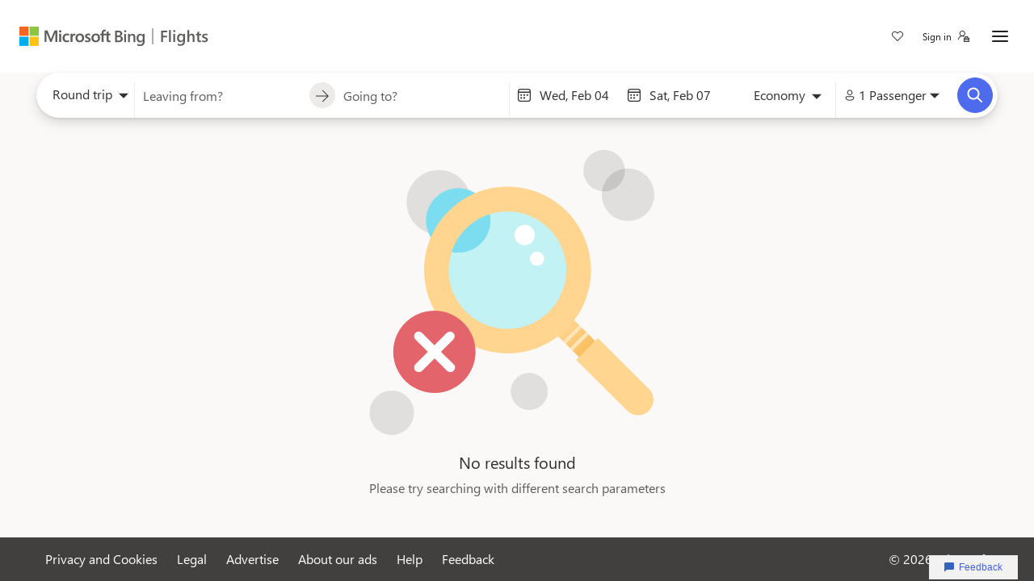

--- FILE ---
content_type: text/html; charset=utf-8
request_url: http://insertmedia.bing.office.net/travel/flights
body_size: 115238
content:
<!DOCTYPE html>
<html lang="en" dir=ltr class="">
<head>
    <meta http-equiv="Pragma" content="no-cache"/>
    <meta http-equiv="cache-control" content="no-cache, no-store, must-revalidate"/>
    <meta name="viewport" content="width=device-width, initial-scale=1.0">
    <meta name="msvalidate.01" content="7B194E7410A1F67A6EF8D58014B73308" />
    <title>Microsoft Bing Travel</title>
    <link rel="icon" href="/sa/simg/favicon-trans-bg-blue-mg.ico">
    <link rel="preconnect" href="https://bingtravelms.azureedge.net/latest">
    <link rel="dns-prefetch" href="https://bingtravelms.azureedge.net/latest">
    <link rel="preconnect" href="https://browser.pipe.aria.microsoft.com">
    <link rel="dns-prefetch" href="https://browser.pipe.aria.microsoft.com">
    <link rel="preconnect" href="https://www.clarity.ms">
    <link rel="dns-prefetch" href="https://www.clarity.ms">
    <link rel="preconnect" href="https://r.bing.com">
    <link rel="dns-prefetch" href="https://r.bing.com">
    <script nonce="4UjXVyMTXKc&#x2B;RcMYSHsJAWTs9c9fXShi7EPgUlvAqv8=">
        function loadServerCss(fileName,type) {
            if("true" == "true") {
                let replaceString = 1=="1" ? "/travel/assets" : "/assets";
                let path = fileName.replace("https://bingtravelms.azureedge.net/latest",replaceString);
                let link = document.createElement("link");
                link.href = path;
                link.rel = 'stylesheet';
                document.head.appendChild(link);
            }
        }

        // Check if URL has query string ?ref=enablePwa
        if (window.location.search.includes('ref=enablePwa')) {
            var link = document.createElement('link');
            link.rel = 'manifest';
            let manifestPath = 1=="1" ? "/travel/assets/manifest.json" : "/assets/manifest.json";
            link.href = manifestPath;
            document.head.appendChild(link);
        }
    </script>
    
        <link href="https://bingtravelms.azureedge.net/latest/main.ea992cadd2894e92aec4.css" onerror="loadServerCss('https://bingtravelms.azureedge.net/latest/main.ea992cadd2894e92aec4.css','css')" as="style" rel="preload stylesheet" />
    
    <script nonce="4UjXVyMTXKc&#x2B;RcMYSHsJAWTs9c9fXShi7EPgUlvAqv8=">
        const travelConfig = {"enabled":true,"timeFormat":"hh:mm tt","dateFormat":"yyyy-MM-dd","dayFormat":"ddd, MMM d","dayMonthYearFormat":"ddd, MMM d, yyyy","sendDebugLogs":false,"isMobile":false,"isTablet":false,"enableAnidLog":false,"zone":"northcentralus","datePickerFormat":"ddd, MMM D","datePickerFormatWithYear":"ddd, MMM D YYYY","useNGSEndPoint":false,"enableGeospatialEndpoint":true,"enableGeospatialCityCode":false,"enableDarkMode":false,"enableStrictCsp":true,"enableDarkModeCookie":true,"distanceUnit":"mi","enableFlightsHubPage":true,"enableFlightAutosuggestv2":true,"enableSuggestionInfoInFlightsAutoSuggest":true,"autosuggestUrl":"https://www.bing.com/flightssuggestions/api/v1/suggestions?q={0}&setmkt={1}","enableHotels":true,"enableCarRental":true,"enableCarExpandoPersist":true,"enableStaticDynamicPkg":true,"enableVacationPackages":true,"enableVacationRentals":true,"enableCruise":false,"enableDeals":false,"enablePlanATrip":true,"unstitchPlanATrip":false,"enableModuleLoadLog":false,"enableFlightHubPageFilters":false,"personalizedHotels":{"slideCount":30,"imageHeight":528,"imageWidth":392,"cropType":1,"resizeType":1},"personalizedDestinations":{"slideCount":30,"imageHeight":256,"imageWidth":446,"cropType":1,"resizeType":1},"heroBanner":{"slideCount":15,"imageHeight":1000,"imageWidth":1920,"cropType":1,"resizeType":1},"nearbyFlights":{"slideCount":20,"imageHeight":168,"imageWidth":288,"cropType":1,"resizeType":0},"coupons":{"slideCount":20,"imageHeight":60,"imageWidth":60,"cropType":0,"resizeType":1},"popularDestinations":{"slideCount":24,"imageHeight":392,"imageWidth":292,"cropType":1,"resizeType":0},"flightsHubPopularDestinations":{"slideCount":100,"imageHeight":256,"imageWidth":446,"cropType":1,"resizeType":0},"flightsHubCheapestFlights":{"slideCount":100,"imageHeight":256,"imageWidth":446,"cropType":1,"resizeType":0},"seeAndDo":{"slideCount":24,"imageHeight":392,"imageWidth":292,"cropType":1,"resizeType":0},"blogs":{"slideCount":24,"imageHeight":168,"imageWidth":292,"cropType":1,"resizeType":0},"eatAndDrink":{"slideCount":20,"imageHeight":212,"imageWidth":292,"cropType":1,"resizeType":0},"visualTour":{"slideCount":30,"imageHeight":528,"imageWidth":392,"cropType":1,"resizeType":0},"whatToBuy":{"slideCount":20,"imageHeight":212,"imageWidth":292,"cropType":1,"resizeType":0},"otherDestinations":{"slideCount":16,"imageHeight":256,"imageWidth":446,"cropType":1,"resizeType":0},"flightsHubNearestFlights":{"slideCount":100,"imageHeight":256,"imageWidth":446,"cropType":1,"resizeType":0},"flightsHubHill":{"slideCount":8,"imageHeight":256,"imageWidth":446,"cropType":1,"resizeType":0},"flightsHubFamily":{"slideCount":8,"imageHeight":256,"imageWidth":446,"cropType":1,"resizeType":0},"flightsHubBudget":{"slideCount":7,"imageHeight":256,"imageWidth":446,"cropType":1,"resizeType":0},"flightsHubAdventure":{"slideCount":7,"imageHeight":256,"imageWidth":446,"cropType":1,"resizeType":0},"flightsHubRomantic":{"slideCount":8,"imageHeight":256,"imageWidth":446,"cropType":1,"resizeType":0},"flightsHubFood":{"slideCount":8,"imageHeight":256,"imageWidth":446,"cropType":1,"resizeType":0},"flightsHubIntDestinations":{"slideCount":100,"imageHeight":256,"imageWidth":446,"cropType":1,"resizeType":0},"enableFlightCoupons":false,"enableFetchResultsForFlightsRequest":true,"staysPopularDestinations":{"slideCount":20,"imageHeight":256,"imageWidth":392,"cropType":1,"resizeType":0},"enableFlightRebates":false,"savingsDebugTestEnabled":false,"destinationHeroBanner":{"slideCount":5,"imageHeight":1000,"imageWidth":1920,"cropType":1,"resizeType":0},"enableDestinationHeroBanner":true,"enableToursAdsModule":true,"enableInfoCardClickouts":true,"enableBNPCookieBanner":true,"enableFlightRebEnroll":false,"enableFlightBookingAgentRating":true,"enableFbHubpagewithMap":true,"mapRefreshDebounceTime":100,"joinRewardsRebatesUrl":"https://www.bing.com/msrewards/api/v1/enroll?publ=RewardsDO&crea=ML1SLD&pn=USREBATESACQ201909&partnerId=BINGTRAVEL&jsonResponse=true","enableVisualTour":true,"enableWhatToBuy":true,"enableCustomizedItineraryFlow":true,"enableOverlaySearch":true,"enableClarity":true,"enableHeaderLogging":true,"enablePriceTrend":true,"enablePriceTrendSlim":false,"enablePanorama":true,"enableCarAutosuggestV2":true,"logAllRequestHeaders":true,"enableDefaultFlights":true,"enableFlightListRebates":false,"enableRegionQueryParam":false,"enableMultiCityInteraction":false,"enableShareItinerary":false,"enablePricelineDestinations":true,"enableCarAgencyFiltering":true,"enableHotelAdsPPA":true,"enableSaveScenarios":["savedPopularDestination","savedWhatToEat","savedWhatToBuy","savedSeeAndDo","savedVisualTour","savedBlog","savedHotel","savedRentals","savedCheapestFlight","savedQuickFlight","savedDestinationCollection","savedOverlayDestination","savedHeroBanner"],"enableSaveFeature":true,"enableSharePage":true,"enableShareTreatment":2,"enableUSMarket":true,"enablePanoramaVideo":true,"enableDestinationTextAds":true,"destinationTextAdsDesign":false,"packagesFarePortalIntegration":true,"flightSummaryHotelCarousel":true,"isBMEnabled":false,"enableTnaTextAdsInstrumentation":true,"enableFlightsMmaAds":true,"enableHotelAdsHPA":true,"enableSlapiClientSideLogging":true,"enableFirstRunExperience":false,"enableCDN":true,"enableHoverOnlySave":true,"enableAddCityInteraction":false,"enableQueryIntentFromSearchBar":true,"enableFlightSimVideo":true,"enableCarRentalHubPage":true,"enablePrsldr":true,"enableScrollToVideo":false,"enablePackageRebates":true,"bookingFlightTokenUrl":"https://api.fareportal.com/api/v1.0/bookingtoken","enableMSAService":true,"enableTokenSimulatorAPI":false,"enableStandaloneRoomOverlay":true,"enableTravelStories":true,"enableTravelStoriesPlay":true,"enableFacilitatedBookingTesting":false,"enableHPADesign":true,"enableVacationRentalReservations":true,"enablePPADesign":true,"enableMMViewer":false,"enablePPAMapOverlay":true,"enableDetailPage":false,"enableCarRentalUpsell":false,"enableNonBComHotels":true,"enableHotelTextAds":true,"mockingUserAnid":"","enableXpayTesting":false,"enableThemeCards":false,"enableThemeCardsLanding":false,"enableRTL":false,"enableIframeRichContent":true,"enableFourGuests":true,"enableHotelDetailPriceTrend":true,"enableContentAnchoringOverlay":true,"enableDestinationOverlayFix":true,"enablePriceRecommendation":true,"enableHPAMetadata":true,"enableDateParsingWithoutCultureInfo":true,"enableDestinationDescriptionTC":false,"enableOverlayTC":false,"enableLockScreenDSQ":true,"enableScopeUrlBuilder":true,"enableWowFeedback":false,"enableXpayDemocard":false,"showXpayPidlForm":false,"enableFlightTravelAdvisory":false,"enableDynamicSmooth":false,"enableFlightFetchResultReset":true,"enableGreatDealsPromotionToTop":true,"enableDynamicDetailsPageHotels":true,"enableGreatDealsOnProng":true,"enableHotelDetailPriceCalendar":true,"enableCarRentalCrosssell":true,"enablePluralization":true,"disableCarRentalMarket":false,"enableDiscoverTab":true,"enableSocialProfile":false,"enableRichContentModule":false,"enableHotelListingDynamicSplit":false,"enableRoomTreatment1":false,"enableRoomTreatment2":false,"enableVerticalNavigator":false,"enableDestinationsNavigator":true,"navBarTreatment":1,"enableCarFBEdgeAPI":false,"enableHotelsMobile":false,"enableNavToTop":false,"enableTourActivityModule":true,"enableIrpPanoClickThrough":true,"enableTnAWithFilterData":true,"enableFlightsHubExpandedSearchBar":true,"enableCrossSellHotelInCarRental":true,"enablePackageHotelCheckInMessage":true,"enablePackagesScopeExpansion":false,"enablePackagesBookNow":true,"enabledPriceCalendar":true,"enabledItineraryClickout":true,"enablePPAMetadata":true,"homepageReorder":true,"enablePriceReconmmendationMobile":true,"enableFlightTravelAdvisoryMobile":false,"enableStopDatePickerRefresh":true,"enableFlightUpsellOptions":true,"addFormCodeAndEntryPointOnLoad":true,"enableTimeoutForApi":true,"getOriginIATATimeout":500,"getDataCallTimeout":5000,"defaultApiTimeout":12000,"defaultIATACode":"SEA","disableAutoAnimation":false,"hpaHeightOptimized":true,"enableFloatingFeedback":true,"enableOverlayFeedback":true,"enableOnDemandImgLoad":true,"cdnUrl":"https://bingtravelms.azureedge.net/latest","carQuerycontextUseCityName":false,"hpaRoomCount":2,"enableCrosssellHotels":true,"hubPageOnDemandImage":true,"enableTruncatedDescription":true,"enablePPAonDestinationDetails":true,"lazyLoadPercentage":"75%","enableLazyLoad":false,"enableWebp":false,"enableHotelFacilitatedBookNow":true,"oboTokenRedirectURL":"https://www.bing.com/travel","pidlEnv":"prod","enablePPAThemeLandingPage":true,"outlookRedirection":false,"enableVRBOVacationRentals":true,"enableThemeLandingTextAds":false,"enableHotelListPPACardV2":true,"enableHotelListPPAPoleH":false,"enableHotelListPPATop":true,"enableHotelListPPAPole":true,"enableHotelListPPAAdapt":false,"enableHotelPriceBg":"","enableHotelListCardQuality":false,"enableHotelListCardHPA":false,"enableHPAOpenCount":0,"enableHotelListCardHPADynamic":false,"enableHotelAdsHPAOverlay":true,"hideHotelOverlaySecondaryRating":true,"disableHotelsOverlayTextAds":false,"enableHotelDetailsNew":false,"oboTokenLoginUrl":"https://login.microsoftonline.com/consumers","loginClientAppID":"0cb6e1c6-9d00-432c-bfb9-fe05e03492c8","hotelTrendAndReccoApiOptimization":true,"sendCacheIdForHotelList":true,"enableReducedGYGHeight":false,"heroBannerVariant":"HeroA","enableHeroBannerHeader":true,"enableTransitCard":true,"enableHeroBannerCarousel":true,"heroCarouselTreatment":1,"enableRewards":false,"enableRewardsForSignedIn":false,"enableRewardsPastUser":true,"enableRewardsNotifications":false,"rewardTreatment":1,"hubPageVersion":"homepage_richcontent_destination","enableConfigDrivenHubPage":true,"enablePriorityModuleRendering":false,"enableHubFlightsInt":true,"enablePreferredPartnerExp":false,"preferredPartnerExpIteration":"detach_hpas","enableFlightsHotelCarousel":true,"flightsHotelCarouselCount":10,"enableVTTitle":true,"hotelFacilitatedBookUseIntEnv":false,"enableHotelsHubV2HotelsBTF":true,"enableHotelsHubV2Hotels":true,"enableHotelsHubV2Dest":true,"popDestsLevelUp":false,"alwaysShowViewDetailsHotelListings":true,"enableCountryDescr":true,"enableDestinationCollectionAsCarousel":false,"addSDRating":true,"updateAdsInst":true,"destPPAEnabledRegion":true,"enableTravelAdvisoryUpdate":false,"enableFlightListV2":true,"filterOptionsReorder":false,"travelRewardsResourceId":"dfc8ade7-92e8-4f06-a3f0-1c3d729ba8b2","enableDestinationOverlayV2":true,"enableVertQuery":true,"toggleHotelAndVacationRental":true,"enableNewTabForSpotlightLanding":true,"enableChangeRanking":false,"enableOSDrivenHubPage":false,"hubPageOSVersion":"homepage_richcontent_destination","validUXComponentIds":["HeroBannerImageCarousel","NearbyFlightsCarousel","DestinationCollectionModule","CouponsCarousel","CuratedTripPlanContainer","ThemeCardsCarousel","PopularDestinationCarousel","PackagesCarousel","ExperienceModule","DescriptionModuleContainer","VisualTourCarousel","TravelStories","SeeAndDoCarousel","WhatToEatCarousel","WhatToBuyCarousel","GygCarousel","PPACarouselContainer","OtherDestinationsCarousel","BlogsCarousel","ToursAdsCarouselContainer","DestinationTextAdsContainer","PopularHotelsCarouselContainer"],"autoSuggestAnimation":true,"enableSessionStickiness":false,"enableHotelListDeals":true,"enableHotelsMobileV2":false,"a11y":false,"hideExpediaProvider":false,"fixWeatherInfo":false,"enableHotelRoomEnhancements":false,"enableMMImagesCarousel":true,"showMinPrice":true,"enableSpotlightDestinationLanding":false,"showRoomFiltersPPE":true,"enableSpotlightDestinationPills":false,"showRoomFilters":false,"ppeFbPopup":false,"roomModuleUpdatesV3":true,"mergePPEDesign":true,"enableNewErrorMessages":true,"enableAvailabilityCountInfo":false,"roomOptionDiscountTag":false,"enableHubFlightsv2":true,"enableHubFlightsv2color":true,"destinationDetailForSpotlight":false,"enableDestinationRedirection":true,"additionalRoomPlanPolicies":true,"enableHtlRequeryName":true,"hotelThumbnailIdQueryParamSelection":false,"enableFbMsRewards":false,"enableDetailsTextAds":false,"enableFacBookMobile":true,"ppeRoomModuleEnhancements":true,"ppeAdsAttributionOnHpas":true,"ppeBookLabel":true,"enableRepositionHPA":false,"enableHotelImageOverlaySideBar":true,"enableAdsPoweredRoomDetails":false,"bookLabelVisitSite":true,"enableOrganicHotelsForPPEOnTop":false,"enableNewGuestLabels":false,"enableInvalidDateCheck":true,"enableTopHotelsOnProngPage":false,"enablePPADestinationDesign":true,"articleLayoutNew":true,"enableAutoSuggestEnterKeyPress":true,"hpaUxTreatment":false,"hpaUxTreatmentExpand":false,"enablePPEBookOnBingLabel":false,"enableHPALiveQuery":true,"enableAutoSuggestKeyPressHotels":true,"enableCarBrandsCarousel":true,"enableExpediaRewards":true,"enablePrePaymentDepositsCheckoutPage":true,"enableNewRewardsBannerOnHD":false,"enableNewRewardsBannerOnFb":true,"newRewardsBannerTheme":"subtle","enableContinueBookingButtonCheckoutPage":false,"enableIndPromo":false,"enableProd":false,"enableAttractionsOverlay":true,"enablePriceUnavailable":false,"enableSIDValidation":true,"enableWowSurvey":false,"enableMapBoundsInUrl":true,"retainMapBoundsInUrl":true,"enableAdsInstrumentation":false,"enableRTLSupportedTravelHeader":false,"enableHotelPreload":true,"enableHotelFilterLoad":true,"enableOverlayImagePageUrl":true,"enableFlightListingSorting":true,"prioritizeHotelImageOverlay":true,"enableAlternateRoute":true,"enableConfigDrivenDestinationPage":false,"enableOSDrivenDestinationPage":false,"destinationDetailOSVersion":"destination_detail_explore_default","isDestinationTrafficOrganic":true,"enablePaymentTokenWithRedirect":true,"enableGPTSources":true,"enableRefererQueryParsing":false,"enableWhyThisAd":true,"enableHeroBannerShimmer":false,"enablePastItineraryFilter":false,"enableCalLoader":true,"enableMMARedirection":true,"recentHotels":{"recentHotelFetchCount":3,"numGuests":"2A0C","roomCount":1,"freeCancellation":false,"daysToAdd":14,"dateFormat":"{0}/{1}/{2}"},"enableSeeAndDoCarouselAds":true,"enableSeeAndDoMainlineAds":false,"enableFbSingleLoader":true,"enableDarkModeOption":true,"enableRightRail":false,"enableHotelDetailRR":false,"enableRightRailCompare":false,"enableStaysGuestCheckout":true,"enableBingTravelChat":false,"enableCalendarCulture":false,"disableRoomOverlay":true,"enableAttractionsAds":1,"enableTransitCardA":false,"enableTransitCardB":true,"flightListingHotelCarouselDateFix":true,"rrHotelCompare":false,"rrRewardsBanner":false,"rrChatLauncher":false,"updateHPARequeryFetcher":false,"enableRRForLargeScreens":false,"enableDestinationModuleDisclaimer":true,"hotelsListingRewardsBanner":false,"dsbSerpRedirection":true,"enableIntl":true,"enableFlightSummaryPriceHighlight":false,"hotelDetailsRewardsMessaging":false,"hotelDetailsRewardsMessagingClickOut":false,"rrSavedHotels":false,"enableFbConfirmationRewardsBanner":false,"enableChatDesktopLayout":false,"enableChatAnswers":false,"enableMobileChatAnswers":false,"enableAttractionImageNav":true,"enableAttractionSwipe":false,"enablePIDLElementFactory":true,"enableDestinationDetailRR":false,"enabledHotelListRR":false,"enableFlightsMobileV2":false,"hotelListMapAdMvFeedback":true,"enableAskBingDestination":false,"askBingDestinationCardPlacement":"End","enableDestChatChip":false,"enabledFBMSRewardsProviders":["expedia"],"enableQualityFix":true,"enableFlightSummaryAPIOptimization":false,"enableMobileSearchControlV2":false,"enableNewVserpLanding":false,"enableExpediaRewardsGuestCO":false,"enableImageOverlaySwipe":true,"enableRewardsCallInConfirmation":false,"enableFlightListCompactSearch":false,"enableCurrentUrlRedirection":true,"enableGetOnHotelDetail":false,"hotelDetailsModuleAnchoringExpB":true,"enableFlightAds":true,"enableFltRRTextAds":true,"enableFltRRAllAds":false,"multiRoomSearchHideHPA":false,"enableCarouselLinearScroll":false,"enableCarouselEaseScroll":false,"personalizeInline":false,"enableChatBubble":false,"enableImageHeroSwipe":true,"enableDestServerFetch":false,"enableAttractionAdsV2":true,"enableDestRecentSearch":true,"lockScreenFormCodes":["m401u3","m401u4","m401ur","m401us","m401uq","m4020w","m4020x","m4020y","m4020z","m40210","m4021p","m4021q","m40236","m4024x","m4024y","m4024z","desnew","shtrhr","shtrsd","shtred","shtrst","shstca","shknch","anwtt1"],"enableHubTxtAds":true,"enableFltPPAAds":true,"enableSort":true,"disableRecentHistoryInBoundedSearch":true,"enableRightRailDestinationsCompare":false,"multiRoomSearch":false,"enableFlightsPriceTrendLeft":true,"enableASSugg":true,"hotelPPAPosition":"default","enablePPAonHotelHub":true,"useBottomPPAAds":true,"useCombinedPPAAds":false,"enableHubRoundedCorners":true,"enableModernDatePicker":true,"enableMapsV2":false,"enableASOpt":false,"asDebounceTimer":150,"enableXSellHtlCar":false,"disableTitleHover":false,"enableStickyLf":false,"enableFltPrcTrk":true,"enableFltPrcConfirm":true,"fltPrcResourceId":"01e04b9a-857e-4866-b5df-448ad151f978","fltPrcClientId":"b6c17c82-78dd-4777-bb81-42c6e837f75c","pmeTenantId":"975f013f-7f24-47e8-a7d3-abc4752bf346","enablePrcTrackRoute":true,"enableDestLandingExp":"ppa","enableDestRecentSearchPos":2,"enableMapV2Search":false,"enableFlightSummaryV2":true,"hideSegmentList":false,"disableFlightAPIForChina":false,"enableTransitRoundedCorners":true,"enableDestinationsMMA":true,"enableCollapseOnConfirm":false,"enableAccoRoundedCorners":true,"enableNearByDates":true,"enableHubMMA":true,"enablePackagesRoundedCorners":true,"enableNearbyCarouselContDates":true,"enableAttOverlayOptimization":true,"enableAddDatesFlightsHubPage":false,"fltListingURLRefresh":true,"priceTextShimmerOnNearbyDates":true,"enableFbHubMMAAds":true,"enableMMAonHotelHub":true,"enableFltPrcTrkConfirm":"TrackPrcConfirmSubTitleAll","enableFltPrcTrkOn":"TrackPrcOnSubTitleAll","enableFltPrcTrkSignIn":"TrackPrcSignInSubTitleAll","enableFltPrcTrkCallout":"TrackPrcCalloutDescOffNotif","enableFltPrcTrkPage":"TrackPrcFltPrcSubTitleAll","enableDestRecentSearchHubHome":false,"flightHubRefresh":true,"enableFbHubRecentSr":true,"fullHeightSearchInput":true,"enableNearbyDatesInFlightList":true,"enableCollapsedNearbyDates":true,"enableSummaryProviderInfoClicks":true,"standardizedPriceFontDest":true,"standardizedPriceFontAcco":true,"standardizedPriceFontTransit":false,"standardizedPriceFontPackages":false,"enableFetchOnConfirm":false,"enableConfirmDatesText":false,"disableConfirmButton":false,"hotelAttractionsCard":false,"hotelAttractionsPoint":true,"useDateByBEHotelCheckout":true,"enableFltPrcTrkSubTitleOff":"TrackPricesSubtitleOffAll","enableFltPrcTrkSubTitleOn":"TrackPricesSubtitleOnAll","enableFltPrcTrkGetPrices":"TrackPrcGetPriceAll","enableFltPrcTrkCalloutDesc":"TrackPrcCalloutDescAll","enableFltPrcTrkCalloutDescNotif":"TrackPrcCalloutDescOnNotifAll","enableFltPrcTrkHubOff":"TrackPrcHubTurnOffMsgAll","enableFltPrcDeleteOneTitle":"TrackPrcDeleteOneTitleAll","enableFltPrcDeleteOneSubTitle":"TrackPrcDeleteOneSubTitleAll","enableFltPrcDeleteAllSubTitle":"TrackPrcDeleteAllSubTitleAll","enableFltPrcAlertsOn":"TrackPrcAlertsOnAll","exploreNowButtonLargeFont":true,"enableVxStories":false,"enableAdsCacheDates":true,"enableHubNav":true,"enableHubNavRichContentToDestination":false,"consoleTelemetry":false,"expPolling":true,"pollTransitionExp":"","enableMIForOS":false,"travelUxPmeAppId":"7293bdce-77a9-4e8c-918c-9433e60dfdf2","rewardsPMEResourceApp":"288ae885-729f-4a29-847b-8f1950058fc1","ospmeApp":"d7b4566b-163c-4acf-9655-b914042665f4","msiClientIdDefault":true,"fullHeightInputHotel":true,"disablePsnOnPopularDestinations":false,"enableVxPlace1":false,"enableVxPlace2":false,"enableVxRR":false,"enableDescrAdCLick":true,"enableNoPriceTrack":true,"enableMinPPACards":2,"flightListingInboundFilterVerification":true,"enableMMAInFlightList":false,"enableFlightSummaryPriceTrend":"B","enableTranslationMI":true,"translationResourceId":"/subscriptions/a0985ce2-cb79-4c14-bd21-35d56caad17d/resourcegroups/travelhubux-rg/providers/microsoft.cognitiveservices/accounts/travelhubtranslator","translationResourceScope":"https://cognitiveservices.azure.com/.default","translationClientId":"187aca6d-e5c6-41a4-b8ba-4a9a52fa6ae4","enableFixedCardWidthDestination":false,"enableFlightsStickyFilters":true,"enableHotelNightlyPrice":true,"enableHotelTotalPrice":false,"enableDarkModeButtonTextColor":true,"disableAriaCookies":true,"enableStableScrollGutter":false,"customSkipToMain":false,"flightHotelPPAToRR":false,"flightHotelPPARRMaxAdsCount":10,"flightHotelPPARRMaxAdsCountPerSlide":3,"enableTopToastNotification":true,"showAdsPoweredRoomDetailsLast":false,"dedupRoomDetails":false,"enablePidlFlight":false,"enableShowMoreDestinations":2,"enableDestinationImageGalleryV2":true,"enableShowMoreDestinationsCount":10,"enableFBDestinationXSellBanner":true,"enableFBDestinationXSellCarousel":true,"enableJSErrorAriaLog":false,"enableHotelRatingSummary":true,"enableCarRentalsXSellFb":true,"enableTextAdsOnHero":true,"cutOffPollCall":55,"travelXVertMSIconClick":false,"enableHtlHighlightListItem":true,"enableCarRentalListMMAds":true,"enableCarRentalListTxtAds":true,"enableFltPrcTrkAll":true,"carRentalBottomTextAdsCount":5,"enableGenerateTrip":true,"enableFlightListFilterAnimation":true,"enableFlightListFilterAnimationDuration":"250","enableHomepageReorder":false,"enableShowMoreCarRentalsCount":10,"enablePostPaidFeeBreakDownFB":false,"enableExpediaPropertyFee":true,"topToastPrepend":true,"enableHotelListingRatingV2":false,"enableTrustYouHotelRating":false,"enableExpediaPriceFix":false,"enableThemeLandingMobile":true,"enableHotelListCardCick":false,"carRentalDirectClickoutViewAllChevron":true,"enableTripVertical":false,"carRentalDirectClickoutOpenResult":false,"enableCarRentalDirectClickout":true,"carRentalDirectClickoutDedupeResult":false,"enableTnAV2":true,"enableTnAV2AtTop":true,"recommendedTripsCardCount":9,"enableDestinationHeaderRedesign":true,"showBottomTextAdsInDestinationHeader":false,"enableUpcomingTrips":false,"enableTripsAttractionCarousel":false,"disablePPAAdsInDestinationHeader":true,"disableTextAdsInDestinationHeader":true,"enableUserLocationForRecoTrips":false,"enableTripsBookedHotelsCarousel":false,"enableTnAAdsInDestinationHeader":false,"enableTripsBookedFlightsCarousel":false,"enableTripsHubPopularDestinations":false,"enableTnABgInDestHeader":false,"enableVideo360Fix":true,"enableCouponsCarousel":false,"disableFeedbackReload":true,"enableTripsBookedHotelsOverlay":false,"enableFeedbackWidgetScrollBehaviour":true,"extractOriginFromInterestedFlight":false,"enableMultiClickRTCard":false,"hideTripFlightFilter":true,"enableTripsBookedFlightsOverlay":false,"enableFlightSummaryXSell":true,"enableFlightSummaryAccoXSellFirst":true,"enableFlightXsellBop":true,"enableTripLogin":false,"enableSWNotif":false,"enableSavesMetadata":false,"enableCreateTrip":true,"enableDPHandle":false,"enableThemeLandingRedesign":false,"enableTripSummaryMap":true,"enableCityOnlyTripAS":true,"reduceNetworkResponsePayload":false,"disableSaveOnDestination":true,"enableFltPrcTrckBrowserNotifications":false,"enableSWPermOnLoad":false,"blacklistUnionTerritory":false,"enableProactiveTripGenInputFill":false,"testTripId":"","enableTripLoginV2":false,"enableDeleteTrip":true,"testClientId":"","enableSavedTrips":true,"promptUserToSaveTrip":false,"testClientAnid":"","enableQuickFilter":false,"enableAttractionTips":false,"enableEditItinerary":false,"cutOffPollSummary":20,"enablePollSummary":true,"travelNotificationPmeAppId":"0a1d2ed3-9e65-4f57-9e2c-7403047756c7","enableDestinationModuleFetch":true,"hotelListImgRvmp":false,"enableLayoverInfo":true,"enableCarouselSavedRecTrip":false,"enablePersonalizedName":false,"enableGhostCallForTripsFlight":false,"disableTripPageRefresh":false,"enableTestPidlFlight":false,"enableTripPreference":false,"enableTripAttrActiveTabSync":false,"enableTripHotelsTab":false,"maxTripTitleLength":80,"enableTripRegenModal":false,"enableAttractionOnMap":false,"enableTripDetailSequentialLoading":false,"passPartnerCode":false,"enableTransitMinFlightPrice":false,"enablePidlSignedIn":false,"enableSessionCodeValidation":true,"flightStandaloneMode":true};
        if ( travelConfig && travelConfig["enableClarity"]) {
            (function(c,l,a,r,i,t,y){
                c[a]=c[a]||function(){(c[a].q=c[a].q||[]).push(arguments)};
                t=l.createElement(r);t.async=1;t.src="https://www.clarity.ms/tag/"+i;
                y=l.getElementsByTagName(r)[0];y.parentNode.insertBefore(t,y);
            })(window, document, "clarity", "script", "8ctlemzv4l");
        }
        if(travelConfig["addFormCodeAndEntryPointOnLoad"]) {
          (() => {
            const urlHub = new URL(location.href);
            let formcode = null, entrypoint = null;
            const param = urlHub.searchParams;
            param.forEach((value, name) => {
            if(name.toLowerCase() == "form") {
              formcode = value;
            }
            if(name.toLowerCase() == "entrypoint") {
              entrypoint = value;
            }
            });
            if(!formcode) {
              formcode = "UNKHUB";
              param.set("form", formcode);
            }
            if (!entrypoint) {
              param.set("entrypoint", formcode);
              history.replaceState(null, "", urlHub.href);
              window["entrypointhub"] = formcode;
            } else {
                window["entrypointhub"] = entrypoint;
            }
          })();
        }
    </script>
</head>
<body class=" trvl_top_notif">
    <div id="trvl_top"></div>
    <div id="travelhubIID" data-iid="SERP.5000"></div>
    <div id="injectedData"
         data-prefix=""
         data-publicPath="https://bingtravelms.azureedge.net/latest"
         data-cdn="https://bingtravelms.azureedge.net/latest"
         data-formCode="" />
    <div id="cookieInfo"></div>
    <div id="travelHubRoot" class="travel-hub-root"></div>
    <div id="travelhubInstRoot"></div>
<script nonce="4UjXVyMTXKc&#x2B;RcMYSHsJAWTs9c9fXShi7EPgUlvAqv8=">
    var Log = { Mock: true };
    Log["Log"] = () => {};

    var _THPT = {};
    function THPTMark(field) {
        _THPT[field] = Date.now();
    }
    THPTMark("SE");

    window.addEventListener("load", function () {
        THPTMark("LD");
    });
    var injectedData = document.getElementById("injectedData");
    var formCode = injectedData.getAttribute("data-formCode");
    THPTMark("SL");
    window["locStrings"] ={"AllDestinationFilter":"All destinations","FlightBookingAutosuggestAirportOrCitySuggestionText":"{0} - {1}","HotelHighlightWatchLiveSports":"Watch Live Sports","agencypolicy":"Per agency policy, the renter's first and last name must match the name on the credit card used for this booking and the driver's license presented at pick-up.","HotelBookingSuccessfulSubTitleLine1":"Hotel booking details & invoice is sent to your Email id & mobile number","SelectTripDatesLabel":"Select dates","SurName":"Last name","Between":"between","LowTempText":" Low","StopAlertsTxt":"Stop price alerts","TripStaysHeader":"Recommended stays in {0}","second":"2nd ","FromTextWithParam":"From {0}","Policy_BreakFastLunch":"Free breakfast and lunch","PackageSavings":"Package savings","NoOfPropertyImages":"{0} property images","TrackPrcOnSubTitleNTP":"Price tracking has been turned on. You will receive alerts across Microsoft surfaces like Edge browser. You can manage your alerts anytime.","TrackPrcOnSubTitleAll":"Price tracking has been turned on. You will receive alerts in your mail inbox and across Microsoft surfaces like Edge browser. You can manage your alerts anytime.","FlightNearbyDateRecoAutoExpandoText":"Check nearby date prices","AttractionsNotFoundSubTitle":"It looks like there aren't any matches to the attractions you searched for","AddPaymentDetailsLabel":"Add payment details","SortSelectedAriaLabel":"sort option {0} selected","StaysIn":"Stays in {0}","CheckInSpecialInstructionsTitleLabel":"Check-In special instructions","PackageDateNotAvailableTitle":"There was an issue while updating the package","IncludesFlightsHotels":"Includes flights + hotel","PriceAreString":"Prices are","Amenity_DisabledAccess":"Disabled access","Street1":"Street 1","Street2":"Street 2 (optional)","AdditionalDiscountSavingsText":"Additional discount & savings","RewardsNewBannerRoomSubTextMS":"Use the MS reward points for gift cards, game pass, nonprofit donations and more","tit_LocalCulture":"Local Culture","Weather_Mild_and_pleasant_weather":"Mild and pleasant weather","Amenity_UnobstructedParking":"Unobstructed parking","Amenity_NoToilet":"No toilet","HotelHighlightMessage":"You were interested in this property","HotelsPriceDisclaimerTxt":"Per night prices for one room","NoAmountDueLabel":"No amount due now. Free cancellation available until {0} ","ContinueBookingBtnText":"Continue booking","Booking_Reviews_Service":"Service","FlightsHubPageHillTitle":"Escape the heat","FromCityCentre":"{0} miles from city centre","Amenity_Validation":"Validation","SelectCountry":"Select country","XpayAddressZipCodeText":"Zip code","Weather":"Weather","FlightPriceRecDecrease":"Prices are likely to decrease within the next {0} days.","TrackPrcOkay":"Okay","ExpediaProcessingCountryLabel":"The credit card provided will be charged immediately for the amount of reservation. This payment will be processed in {0}","Passenger":"passenger","RewardsAvailable":"Rewards Available","FareOptionsHeading":"Fare options","EmptyFilterFlightResultsCaption":"Please change the selected filters and try your search again","PhoneNumber":"Phone number","TrackPrcEmailAlertsOff":"Turn ON email alerts","DeleteConfirmationSuccessMessage":"Your booking history is delete successfully, This won’t affect your reward points","Amenity_RoomFreeToiletries":"Free toiletries","ViewPolicyDetailsText":"View policy details","Amenity_RoomBathOrShower":"Bath or shower","Month-November":"November","TrackPrcHubTurnOffMsgAll":"You can turn OFF price change alerts anytime","PersonalizeSectionTitle":"Personalize:","Amenity_Climbing":"Climbing","ClosedForSomeTitle":"closed for some travellers","TrackPrcDeleteOneSubTitle":"To start tracking again, you can search this route and turn price tracking ON","CompanyText":"Company","HotelHighlightCollegeStudents":"College Students","Policy_BreakFastDinner":"Free breakfast and dinner","totalFareFlightsDisclaimer":"Fares include taxes and fees. Additional baggage fees may apply.","TopHotelsActionText":"Top hotels to stay","OneRoomText":"1 room","Fullscreen":"Enter full screen for {0}","AddGuestDetailsLabel":"Add guest detail","parkingPolicy":"Parking policy","LOC_FEX_LANGUAGE_PA-ARAB":"Punjabi (Arabic)","CustomAttrPlaceholder":"Add custom attribute","BusStationsTransitHeader":"Bus stations","Amenity_Skiing":"Skiing","Amenity_OnsiteChapel":"Onsite chapel","TrackPrcConfirmDisclaimerAll":"By confirming, you agree to receive email communications and agree to {0} and {1}. To manage your contact preferences, visit the {2}.","HistoryLabel":"History","EarnRewardPointsSubTextFb":"Sign up and earn Microsoft Rewards points for this trip","TwoGuestFormat":"for 2 guests","LOC_WORLDWIDE_COUNTRY_AND_LANG":"{0} - {1}","AttractionDetailsNoResult":"Sorry, we couldn't find details for this attraction","AroundHotelHeader":"Around the hotel","Amenity_WeddingServices":"Wedding services","ClearedFiltersLabel":"Cleared filters","ExperienceModuleTimelapse":"Timelapse","LOC_FEX_LANGUAGE_HA-LATN-NG":"Hausa (Latin, Nigeria)","BookHotelsToStaySubtitle":"while you are in {0}","RemoveSelectedFlight":"Remove selected flight","Short-Day-Sunday":"Su","StartingFrom":"Starting from","GuestChildAndAgeText":"Child (2 - 17 yrs)","Amenity_InternetAccessAvailable":"Internet facilities","RewardsCreditedMessage":"Congratulations, {0} Microsoft Rewards points for your hotel booking at ‘{1}, {2}’ have been successfully credited in your Microsoft Rewards account.","ItinerarySelectedFlight":"Selected flight","AddedLabel":"Added","ReviewText":"review","FailedSavedTripSubTitle":"Please click refresh to retrieve your saved trips.","Policy_LunchIncluded":"Free lunch","QuarantineMandatoryForAllTitle":"Mandatory quarantine","Amenity_Squash":"Squash","AddHotelText":"+ Add hotel","RewardsSignUpLabel":"Sign up to earn","HubPageAutoSuggestPlaceHolder":"Search destinations, flights & more","PriceCurrentlyWithTrend":"Prices are currently {0}.","Amenity_RoofTopPool":"Rooftop pool","RewardsCaptionText":"Rewards exclusive offers","Amenity_RoomComputer":"Computer","meta_12-18":"12pm - 6pm","meta_18-24":"6pm - 12am","FlightsFromTo":"Flights from {0} to {1}","Amenity_NonSmokingRooms":"Non smoking rooms","GuestRatedTextWithRatingNoBold":"Guests rated this property {0}/{1} for cleaniness","TravelTipIcon":"Travel tip icon","TrackPrcFltPrcSubTitleAll":"You will receive price change alerts in your mail inbox and across Microsoft surfaces like Edge browser.","TrackPrcFltPrcSubTitleNTP":"You will receive price change alerts across Microsoft surfaces like Edge browser.","UserAgreementLabel":"User Agreement ","FBUpsellNotOfferedCarryOnBaggage":"Carry-on bag not allowed","FeaturedPackages":"Featured packages","TotalDaysCount":"Total number of days","TotalPassengerCount":"Total number of passengers","HotelDueAtHotelText":"{0} mandatory fee due at hotel","k_Solotraveller":"Solo travel","XpayAddNewCard":"Add New Credit Card","Amenity_Beachfront":"Beachfront","RewardsNewBannerRoomSubText":"Get special rates and earn Microsoft and partner rewards for select hotels","Amenity_Jacuzzi":"Jacuzzi","Amenity_RoomElectricBlankets":"Electric blankets","AdsPillText":"Ads","TransitTypeWalkString":"Walk","AirlinesHeaderFlights":"Showing {0} flights","TrackPrcCalloutTitleOff":"Price tracking is turned OFF","Amenity_OfficialVenue":"Official venue","Amenity_KidsActivities":"Kids activities","AdultsText":"adults","RRNoRecentHotel":"We couldn’t find any recent hotel searches.","TrackPrcDeleteOneTitle":"Turning OFF price tracking will delete the route from the tracking list","Amenity_RoomMobileHotSpotDevice":"Mobile hotspot device","TwoStarHotelsFilter":"2-star hotels","DestPrompt_1":"What are top things to do in {0}","DestPrompt_2":"Common travel tips for {0}","DeleteConfirmButton":"Yes","BackToAllOffers":"Back to all offers","NearbyFlightHomePageSubTitle":"Trips to nearby places","FlightsSingular":"flight","ThemeCardsTitleSubTitle":"Get ideas on places to visit for the vacation you need","TripPreferencesMultipleMobileFormat":"{0} + {1} selected","TripDurationTextForGuestUser":"My {0}-day trip to {1}","SortAriaLabel":"sort option {0}","HotelAmenitiesText":"Hotel amenities","GotoNextYear":"Go to next year","CollectionNameExample":"Example: Summer trip","Amenity_RoomAdditionalBathRoom":"Additional bathroom","FlightsInvalidDatesErrorCaption":"Please change the dates and try again","RoomsTextICU":"{COUNT, plural, one{# room} other{# rooms}}","EarnRewardPointsSubTextExpediaUS":"*OneKeyCash is not redeemable for cash and can only be used on Expedia, Hotels.com and Vrbo.","LearnHowAdsChosenText":" Learn how your ads are chosen","DestinationExploreTab":"Explore","CarRentalSameAsPickupText":"Same as pick-up","CarRentalSortPriceLabel":"Cheapest","ExperienceFlightSimulator":"Aerial tour","Reviews_summary":"Reviews","SeamlessBookingExp":"Seamless booking experience","TransitsLabel":"Transits","LOC_FEX_LANGUAGE_SR-CYRL-RS":"Serbian (Cyrillic, Serbia)","LOC_FEX_LANGUAGE_SR-CYRL-BA":"Serbian (Cyrillic, Bosnia and Herzegovina)","ProvideFeedback":"Provide feedback","AttractionRemovedToastText":"Attraction has been removed from your day-wise plan","ShowOnMapLabel":"Show on map","DaysFormat":"+{0} days","ContactUs":"Contact Us","HotelsDescriptionLower":"Per night for {0}-star hotel","WhatToEatText":"Eat & drink","HotelRulesPoliciesText":"Hotel rules & policies","ExtStayAmerica":"Extended Stay America","StarHotelText":"{0}-star hotel","TopRentalsIn":"Top Vacation Rentals in {0}","HotelHighlightGoodDining":"Good Dining","SeeFlightDetails":"See flight details","UpDirection":"Click to move up","TrackPrcRemoveAllBtnTxt":"Delete all tracking","OTPModalTitleLabel":"OTP Dialog","TourActivityText":"Tours and activities","Amenity_Washer":"Washer","HotelMaxLimitText":"You can only compare up to {0} hotels","HotelPriceLowToHigh":"Price - Low to High","PassengersAria":"passenger selection, {0} passengers selected","BusinessClass":"Business class","AboutThisPlace":"About this place","CalendarOpenedText":"Calendar opened","ItineraryImage":"Itinerary image","CheapestFlightsGraphLabel":"Cheapest {0} {1}","DirectFlight":"Direct flight","FoodChargableFreePlaceholder":"{0} {1}","OverlayPriceRangeTitle":"Price range","CreditCardnumber":"Credit Card number","ViewImageGalleryButton":"View images","ReviewsText":"reviews","HotelOverviewTab":"Overview","PassengerAdded":"Added a passenger","MoreAmenities":"More Amenities","LOC_FEX_LANGUAGE_QU":"Quechua","LOC_FEX_LANGUAGE_PA":"Punjabi (Gurmukhi)","LOC_FEX_LANGUAGE_PL":"Polish","LOC_FEX_LANGUAGE_PS":"Pashto","LOC_FEX_LANGUAGE_PT":"Portuguese","LOC_FEX_LANGUAGE_SA":"Sanskrit","LOC_FEX_LANGUAGE_SD":"Sindhi (Arabic)","LOC_FEX_LANGUAGE_SE":"Sami (Inari)","LOC_FEX_LANGUAGE_SI":"Sinhala","LOC_FEX_LANGUAGE_SK":"Slovak","LOC_FEX_LANGUAGE_SL":"Slovenian","LOC_FEX_LANGUAGE_SO":"Somali","LOC_FEX_LANGUAGE_SQ":"Albanian","LOC_FEX_LANGUAGE_SR":"Serbian (Cyrillic)","LOC_FEX_LANGUAGE_SV":"Swedish","LOC_FEX_LANGUAGE_SW":"Kiswahili","LOC_FEX_LANGUAGE_RM":"Romansh","LOC_FEX_LANGUAGE_RO":"Romanian","LOC_FEX_LANGUAGE_RU":"Russian","LOC_FEX_LANGUAGE_RW":"Kinyarwanda","LOC_FEX_LANGUAGE_UG":"Uyghur (Arabic)","LOC_FEX_LANGUAGE_UK":"Ukrainian","LOC_FEX_LANGUAGE_UR":"Urdu","LOC_FEX_LANGUAGE_UZ":"Uzbek (Latin)","LOC_FEX_LANGUAGE_TG":"Tajik (Cyrillic)","LOC_FEX_LANGUAGE_TE":"Telugu","LOC_FEX_LANGUAGE_TA":"Tamil","LOC_FEX_LANGUAGE_TN":"Setswana","LOC_FEX_LANGUAGE_TK":"Turkmen (Latin)","LOC_FEX_LANGUAGE_TI":"Tigrinya","LOC_FEX_LANGUAGE_TH":"Thai","LOC_FEX_LANGUAGE_TT":"Tatar (Cyrillic)","LOC_FEX_LANGUAGE_TR":"Turkish","LOC_FEX_LANGUAGE_WO":"Wolof","LOC_FEX_LANGUAGE_VI":"Vietnamese","LOC_FEX_LANGUAGE_YO":"Yoruba","LOC_FEX_LANGUAGE_XH":"isiXhosa","LOC_FEX_LANGUAGE_ZH":"Chinese","LOC_FEX_LANGUAGE_ZU":"isiZulu","LOC_FEX_LANGUAGE_AR":"Arabic","LOC_FEX_LANGUAGE_AS":"Assamese","LOC_FEX_LANGUAGE_AZ":"Azerbaijani (Latin)","LOC_FEX_LANGUAGE_AF":"Afrikaans","LOC_FEX_LANGUAGE_AM":"Amharic","LOC_FEX_LANGUAGE_CS":"Czech","LOC_FEX_LANGUAGE_CY":"Welsh","LOC_FEX_LANGUAGE_CA":"Catalan","LOC_FEX_LANGUAGE_CO":"Corsican","LOC_FEX_LANGUAGE_BS":"Bosnian (Latin)","LOC_FEX_LANGUAGE_BR":"Breton","LOC_FEX_LANGUAGE_BA":"Bashkir","LOC_FEX_LANGUAGE_BE":"Belarusian","LOC_FEX_LANGUAGE_BG":"Bulgarian","LOC_FEX_LANGUAGE_BO":"Tibetan","LOC_FEX_LANGUAGE_BN":"Bangla","LOC_FEX_LANGUAGE_ET":"Estonian","LOC_FEX_LANGUAGE_EU":"Basque","LOC_FEX_LANGUAGE_ES":"Spanish","LOC_FEX_LANGUAGE_EN":"English","LOC_FEX_LANGUAGE_EL":"Greek","LOC_FEX_LANGUAGE_DV":"Dhivehi","LOC_FEX_LANGUAGE_DE":"German","LOC_FEX_LANGUAGE_DA":"Danish","LOC_FEX_LANGUAGE_GU":"Gujarati","LOC_FEX_LANGUAGE_GD":"Scottish Gaelic","LOC_FEX_LANGUAGE_GA":"Irish","LOC_FEX_LANGUAGE_GL":"Galician","LOC_FEX_LANGUAGE_FR":"French","LOC_FEX_LANGUAGE_FY":"Western Frisian","LOC_FEX_LANGUAGE_FF":"Fulah","LOC_FEX_LANGUAGE_FA":"Persian","LOC_FEX_LANGUAGE_FL":"Filipino","LOC_FEX_LANGUAGE_FO":"Faroese","LOC_FEX_LANGUAGE_FI":"Finnish","LOC_FEX_LANGUAGE_IS":"Icelandic","LOC_FEX_LANGUAGE_IT":"Italian","LOC_FEX_LANGUAGE_IU":"Inuktitut (Latin)","LOC_FEX_LANGUAGE_II":"Nuosu","LOC_FEX_LANGUAGE_IG":"Igbo","LOC_FEX_LANGUAGE_ID":"Indonesian","LOC_FEX_LANGUAGE_HY":"Armenian","LOC_FEX_LANGUAGE_HR":"Croatian","LOC_FEX_LANGUAGE_HU":"Hungarian","LOC_FEX_LANGUAGE_HI":"Hindi","LOC_FEX_LANGUAGE_HA":"Hausa (Latin)","LOC_FEX_LANGUAGE_HE":"Hebrew","LOC_FEX_LANGUAGE_KY":"Kyrgyz","LOC_FEX_LANGUAGE_KU":"Central Kurdish","LOC_FEX_LANGUAGE_KK":"Kazakh","LOC_FEX_LANGUAGE_KL":"Greenlandic","LOC_FEX_LANGUAGE_KM":"Khmer","LOC_FEX_LANGUAGE_KN":"Kannada","LOC_FEX_LANGUAGE_KO":"Korean","LOC_FEX_LANGUAGE_KA":"Georgian","LOC_FEX_LANGUAGE_JA":"Japanese","LOC_FEX_LANGUAGE_MT":"Maltese","LOC_FEX_LANGUAGE_MR":"Marathi","LOC_FEX_LANGUAGE_MS":"Malay (Latin)","LOC_FEX_LANGUAGE_MN":"Mongolian (Cyrillic)","LOC_FEX_LANGUAGE_ML":"Malayalam","LOC_FEX_LANGUAGE_MK":"Macedonian","LOC_FEX_LANGUAGE_MI":"Māori","LOC_FEX_LANGUAGE_LV":"Latvian","LOC_FEX_LANGUAGE_LT":"Lithuanian","LOC_FEX_LANGUAGE_LO":"Lao","LOC_FEX_LANGUAGE_LB":"Luxembourgish","LOC_FEX_LANGUAGE_OR":"Odia","LOC_FEX_LANGUAGE_OC":"Occitan","LOC_FEX_LANGUAGE_NS":"Northern Sotho","LOC_FEX_LANGUAGE_NL":"Dutch","LOC_FEX_LANGUAGE_NN":"Norwegian Nynorsk","LOC_FEX_LANGUAGE_NE":"Nepali","LOC_FEX_LANGUAGE_NB":"Norwegian Bokmål","Reviews_seeAllReviews":"See all reviews","PropertyFee":"Property fee","Amenity_PetsNotAllowed":"Pets not allowed","SeeAndDoModuleDisclaimerText":"These results are sourced from third party providers and ranked using web popularity and proximity to destination. If you see inaccurate or inappropriate content here, please share feedback and help us improve.","Upgrade":"Upgrade","tit_Architecture":"Architecture","AirportIATAFormat":"{0} • {1}","PartiallyOpenSubTitle":"Only open for certain type of travellers or VISA holders. There may be few quarantine & testing requirements.","BacktoAlltripsButtonText":"Back to all trips","GoToPrevSlide":"Go to previous slide","HereText":"Here","ReportConcern":"Report a concern","TypicalVisitDurationPlural":"Typical duration that travelers spend in {0} is {1} days","WhatToEatDrink":"What to eat & drink","AdText":"Ad","ShowAllButton":"Show all","TrackPrcOnTitle":"Price tracking is ON","Adults":"Adults","EmailAddressPlaceholder":"Your email address","SecureTransmissionLabel":"We use secure transmission ","HotelsHeader":"Stays","MakePaymentLabel":"Payment options","GettyImageAttribution":"© {0}/Getty Images","StaysFromText":"Stays from {0}","HotelReviewTab":"Reviews","PriceRiseTxt":"Price rise by {0}","Enterdetails":"Enter details","Weather_Comfortable_weather":"Comfortable weather","WorkAccount":"Work or school account","Amenity_Spa":"Spa","Amenity_Gas":"Gas","LOC_FEX_LANGUAGE_FF-LATN-SN":"Fulah (Latin, Senegal)","TrackPrcFailSubTitle":"Seems like we could not get your flight price tracking information. Please try reloading the page or explore other top destinations to travel","Booking_Reviews_twoStar":"3-4 ratings","HotelListReviewTextICU":"{COUNT, plural, one{ ({0} {1} review)} other{ ({0} {1} reviews)}}","RefreshAndCheckDesc":"The longer you wait to book a deal, the more likely it is that\r\n                  someone else books it first. Refresh your search to make sure\r\n                  prices and availability are as accurate as possible.\r\n    ","TrackPrcConfirmSubTitleBrowser":"Once confirmed, price tracking will be enabled, and you'll receive notifications via following channels:","Around":"around","SponsoredStaysIn":"Sponsored stay options in {0}","SavesFoldersHeaderText":"My collections","DestPromptDisplay_2":"Travel tips for {0}","DestPromptDisplay_1":"Things to do in {0}","FBUpsellStandardSeat":"Standard seat","Policy_LunchDinner":"Free lunch and dinner","PayAtPropertyText":"Pay at property","NoFlightsFoundUpdateSearch":"Loading complete. No flight found, please update your search parameter and try again.","RecommendedPrice":"Recommended Price","tit_Beach":"Beach","BusinessClassSentenceCase":"Business Class","NewSignUpRewardsText":"Sign in to MS rewards","BookNow":"Book Now","Booking":"Booking","Female":"Female","OptionalText":"(Optional)","AIGeneratedAltText":"AI generated","NoRewardsInfo":"No Microsoft Rewards points","SimilarHotelsTitle":"Would you like to explore similar hotels in same location?","SelectedPreferencesTitle":"You are set for the perfect mix of","TravelersText":"Traveler","ForYou":"for you","RestaurantSubTextLabelICU":"{COUNT, plural, one{{0} restaurant within {1}} other{{0} restaurants within {1}}}","Amenity_MeetingRoomsSmallGroups":"Meeting rooms small groups","SpecialRatesInfoIcon":"Microsoft Rewards and discounted rates available for completing the booking on Bing for select hotels.","Amenity_RoomSafetyDepositBox":"Safety deposit box","SortDropdownFormatString":"{0} ({1})","LimitExceededInfoLabel":"You’ve reached your monthly limit of reward points for this month. Continue booking to earn more reward points for other months","Amenity_Playground":"Playground","AgodaLabel":"Agoda","FlightBooking":"Flight Booking","RecommendedLabel":"RECOMMENDED","BingPartnerCustomerLabel":"BING has partnered with {0} to bring you this great deal. Customer support provided by:","SpecialRatesSubTextForGuestUser":"Get special rates and earn Microsoft and partner rewards on select hotel bookings","Amenity_ShoppingNearby":"Shopping nearby","OtherFlights":"Other flights in your trip","ConfirmAndProceedTxt":"Confirm & Proceed","VisitSite":"Visit Site","OpenWithMinimumRestrictionTitle":"open with restrictions","PremiereInn":"Premier Inn","FlightsUnknownErrorCaption":"Failed to load results due to server error.","AccommodationTypeHotelsFilter":"Accommodation type","Booking_Reviews_Cleanliness":"Cleanliness","Amenity_SafeForLaptop":"Laptop safe","RRCompareText":"Pick hotels to compare","Amenity_CarParking":"Car parking","CarXsellTitle":"Rent a car and move around {0} at ease","PersonsText":"{0} persons","FBRewardsInfo":"Earn {0} Microsoft Rewards points","BookWithKayakTerm":"You are booking with KAYAK. Bing will securely pass you traveller and\r\n            payment details to KAYAK. Bing facilitates your booking, but is not\r\n            a part of booking contract you have with KAYAK.\r\n    ","FilterActivities":"Filter activities based on your interests","TrackPrcConfirmSubTitleNTP":"Once you confirm, price tracking will be turned on. You will receive alerts across Microsoft surfaces like Edge browser. You can manage your alerts anytime.","TrackPrcConfirmSubTitleAll":"Once you confirm, price tracking will be turned on. We will send email notifications for price changes and notify on Microsoft surfaces like Edge browser.","PopularDestForYouTitle":"Recommended Destinations for You","ShortThreeLetter-Day-Monday":"Mon","CarRentalTitle":"{0} mi away • {1}hr {2}min drive","HotelHighlightGreatAmenities":"Great Amenities","TrackPrcHubSingleRouteOneWayText":"Tracking price for {0} - {1} · {2}","QuarantineNotRequiredTitle":"No quarantine requirements","itineraryDropLabelDraggedOverState":"Drop it here to add...","SpecialRequestLabel":"Special requests","AriaLabelForChecked":"{0} {1} of {2}","BackBtnTxt":"Back","ShortThreeLetter-Day-Friday":"Fri","LOC_FEX_LANGUAGE_TG-CYRL-TJ":"Tajik (Cyrillic)","Weather_Unpredictable_weather":"Unpredictable weather","EndDatePlaceholderText":"End date","HotelPriceHighToLow":"Price - High to Low","StaysPriceSurgeLabel":"Stays price surged due to high demand","RewardsUnlimitedMSRewardsDesc":"Earn Microsoft Rewards points when you book on Bing Travel","TripLoginTitle":"Sign in to save and access your trips anytime","PackageSummary":"Package summary","PriceDisclaimerTxt":"Based on fares {0} from the last 12 months for flights of similar duration, with the same origin, destination, and number of stops.","StarHotelLabel":"{0} Star","CompareAttributeDestinationPrompt":"on basis of {0}","WhenToVisitModuleDisclaimerText":"This content has been generated using algorithmic, crowd and/or AI generative techniques. If you see inaccurate or inappropriate content here, please share feedback and help us improve.","Drinks":"drinks","SkipToMainContent":"Skip to main content","HotelPrompt_4":"What are the nearby attractions from {0}, {1}?","HotelPrompt_1":"What are top 5 star hotels in {0}?","HotelPrompt_2":"Best budget hotels in {0}?","HotelPrompt_3":"What are the amenities in {0}, {1}?","Month-October":"October","TrackPricesBtn":"See all tracked flights","ContinueButtonText":"Continue","Policy_NonRefundable":"Non refundable","DestinationHotelPriceSuffix":"for 2 guests","ExpediaEmailRecommendation":"*please enter Expedia registered email to earn Expedia Rewards","Amenity_FreeInternet":"Free Internet","FlightsHubNotFoundCaption":"Please try searching with different search parameters","PassengerRemoved":"Removed a passenger","Amenity_Childcare":"Childcare","PrivacyPolicy":"Microsoft Privacy Policy","Amenity_ScenicViews":"Scenic views","Months":"Month","Motel6":"Motel 6","SeeMoreFlights":"See more flights","FlightsHubPageAdventureSubTitle":"Unleash your inner explorer with these top picks","DealsTitle":"Deals","LayoverDescriptionMsg":"For a more comfortable connection at {0}, consider allowing at least {1} for your layover.","AirlintBookingSubTitle":"Book each ticket separately but one after the other","Mantra":"Mantra Hotels","TripDaysDurationFormat":"{0} days","DurationFilterLabelFormat":"{0} or less","PopularFlights":"Best flight deals","TrackPrcHubTurnOffMsg":"You can turn OFF price tracking anytime","ReviewBookingText":"Review booking","AttrCultural":"Cultural","ExpediaEmailRecommendationInfoUS":"If you don’t have Expedia registered account,  please create one using email ID provided before completing the stay to be eligible for Expedia OneKeyCash","OverlayBuyPlacesTitle":"Where to buy","TypicalDuration":"Typical Duration","QuarantineMandatoryForNonVaccinatedTitle":"Mandatory quarantine for unvaccinated travellers","tit_Adventure":"Adventure","GenerateTripsSearchButton":"Generate","PermissionDenied":"Permission to share denied","XpayCardExpiryText":"Expiry","AddInfantUnder2":"Add infant under 2 years","Amenity_RoomShowerChair":"Shower chair","HotelRoomImage":"Hotel room image","CancellationChargesFromToText":"From {0} To {1} : Total Charge {2}","SubmitBtnTxt":"Submit","ReadyToSavingText":"Ready to start saving?","SelectedItineraryTitle":"Flight itinerary","Amenity_Stove":"Stove","Amenity_Patio":"Patio","RewardsSupportLinkTitle":"For any reward related queries:","HotelHighlightGreatBreakfast":"Great Breakfast","AvailSepcialPrice":"Avail special price & discount for room booking","Amenity_Water":"Water","Amenity_Tours":"Tours","PrivacyLabel":"Privacy and Cookies","Amenity_MinibarFridge":"Minibar fridge","SalesTaxcharges":"Sales tax","HelpLabel":"Help","hotelPaidAtCheckinLabel":"Pay at check-in","TrackPrcOnSubTitle":"Price tracking has been turned on. You can manage your alerts anytime.","ResortFeeLabel":"Resort fee","TrackPrcMSASignInTitle":"Sign in with your personal account to turn price tracking ON","CarRentalLoadingBookingOptionsText":"Loading...","ExtraDayFormat":"{0}D","k_Christmas":"Christmas","RecommenededTripHeader":"Recommended trips for you","Amenity_Dryer":"Dryer","AttractionSearchPlaceholder":"Search attractions","ExpediaAndMSRewardPointsGenericUS":"Earn {0} Microsoft Rewards and Expedia OneKeyCash with this booking","BestTimeHeader":"High season","Amenity_Waterspigots":"Waterspigots","SubmitThankYou":"Thank you for helping to make Bing better","CarXsellSeeAll":"Rent a car","HideButton":"Hide","EnterDatesButtonCTA":"Enter exact dates","CustomizePaaPrompt":"Customise answer based on following topics: {0}","Amenity_Notary":"Notary","SelectHotelRoomText":"Select hotel room","Amenity_NoKids":"No kids","HotelText":"Hotel","tit_ArtCulture":"Art & Culture","XpayIncorrectCvvErrorText":"Incorrect CVV. Please try again.","EmailAddress":"Email address","PartiallyOpenTitle":"partially open with restrictions","Copied":"Copied","NStopsLabelUpperCase":"{0} Stops","ModifySearchMessage":"Modify your search","Cancel":"Cancel","CarsIn":"Cars in","preauthorizePolicy":"Preauthorize policy","k_Shopping":"Shopping","ExperienceModuleSubTitle":"Experience popular destinations without leaving home","FeaturedPackagesSubTitleinDestinationPage":"Bundled flights + hotels","TripTravellerCouple":"Couple","FreeCancellationPolicyTitle":"Free cancellation until {0}","Amenity_RoomDetached":"Detached","TravelDestinations":"travel destinations","SpecialRatesSubTextForSignedInUser":"Microsoft rewards and special discounted prices available for completing the booking on Bing for select hotels. More details of reward points will be available in the next step","EditSearchTooltip":"Click here to edit search","Weather_Hot_and_dry_weather":"Hot and dry weather","TemperatureShort":"Temp","PrecipitationIcon":"Precipitation icon","RRCompareBasis":"Compare on basis of:","VisitHotelWebsiteText":"Visit hotel website","DialogYesDeleteLabel":"Yes, delete","prefixNth":"{0}th","FlightMoreDropdownSubText":"Duration, time","FlightsSourceToDestinationTitle":"{0} to {1} Flight","Typical":"Typical","NameLabel":"Name:","NoResultsFoundErrorMessage":"No matching results were found. Please modify your search","Hotel_Filter_PaymentType":"Payment type","bookedHotelTitle":"Your booked hotels","ContinueAsGuest":"Continue as guest","FamilyFriendlyOption":"Family Friendly","CharactersText":"{0} / {1} characters","Booking_Reviews_threeStar":"5-6 ratings","RewardsEarnLabel":"Earn Rewards","HotelXsellSeeAll":"Browse hotels","PackagesLisitngLoadingText":"Fetching packages","Amenity_PrivateRooms":"Private rooms","VisitSiteVrbo":"Visit site","CovidReportMandatoryOnArrivalForNonVaccinatedSubTitle":"Unvaccinated travellers required to test for COVID upon arrival.","VisitSiteCaps":"VISIT SITE","SpecialRequestDescriptionLabel":"Special/accessibility requests (e.g. roll-away beds, late check-in, and accessible rooms) are not guaranteed. If you don't hear back from the property, you may want to contact them directly to confirm. The property may charge a fee for certain special requests.","RRCompareTitle":"Compare","NonStopFilterLabel":"Non-stop","WhyThisAdReasonHeading":"Why you're seeing this ad?","SelectRoomText":"Select room","FBUpsellFreeCarryOnBaggage":"1 free carry-on","PlaceDayImage":"{0} day view image","HideFullMap":"Hide full map","SeeMore":"See more","SeeLess":"See less","GoldFullStarText":"Full star rating","HotelHighlightAwardWinning":"Award Winning","NonStopLabel":"Non-stop","TripPlanLoginTitle":"Sign in to save and access your trips anytime.","TrackPrcAlertsProgress":"Please wait for the results to load","RecentSearchesTxt":"Your recent searches","Amenity_Surfing":"Surfing","NotAccurateText":"Not accurate? ","RRRecentTitle":"Recently viewed","Policy_FreeCancellation":"Free cancellation","k_HistoryAndMonuments":"History & monuments","RemoveFormat":"Remove {0}","FiltersClearLabel":"Clear","FlightsHubPageNearbyDestinationTitle":"Quick flights","FilterName":"Filter name","Amenity_Sledding":"Sledding","AltSuggestionNoFlightsFoundFromTo":"No flights found from {0} to {1}.","ContactRewardsSupportText":"Contact Microsoft Rewards support","PackageExpiredTitle":"You package has expired","meta_6-12":"6am - 12pm","PredictionDecreaseMessage":"Fare expected to drop","Twitter":"Twitter","InterestTypesHeader":"Known for","BookMoreHotelsText":"Book more hotels","clear_searches":"Clear All Searches","Amenity_RV":"RV","MicrosoftBingTravel":"Microsoft Bing Travel","RewardsSignUp":"Sign up","RewardsSignIn":"Sign in","ImageGalleryButton":"All images","MoveDownLabel":"Move day down","DeletethisDayLabel":"Delete day","FromCityCentreInKM":"{0} km from city centre","TripHotelstitle":"Top hotel picks for you","CarRentalAPIErrorCaption":"Failed to load the results due to server error","CarRntlCarouFirstCardTitle":"Rent a car for","LoadingFlights":"Searching for flights. Please wait.","TripTypeFlightText":"{0} Flight","CarRentalEmptyFilterResults":"We could not find any cars that match your search criteria. Please change the selected filters and try your search again.","Amenity_Vollyball":"Vollyball","CarRntlCarouCardSubtitle":"{0} or similar","FlightNearbyDatePopUpSuffix":"for","HotelHighlightCriticRecommendation":"Critic Recommendation","HotelsDetailsText":"Your hotel details","FlightsToDest":"Flights to {0}","TrackPrcToBeRemoved":"Route to be removed","Amenity_Handicap":"Handicap","RebateFlatCashbackHoverMessage":"Get up to {0}{1} cash back on this booking using Microsoft Cashback.","PerNight":"{0}/night","ErrorFillAllDetails":"Please fill all required information","FlightNearbyDatePopUpSaving":"(-{0})","NearbyLocationEntryPriceLabel":"Starting from {0}","InvalidInputText":"Please update your search parameters","PassportDetails":"Passport Details","SavedTripsSubtitle":"Continue customizing and updating your generated trips","ZoomOut":"Zoom out","EmptyFilterFlightResults":"We could not find any flights that match your search criteria. Please change the selected filters and try your search again.","RewardStatusCancelled":"Cancelled","RebatePercentageCashbackHoverMessage":"Get up to {0}% cash back on this booking using Microsoft Cashback.","TripTravellerFamily":"Family","PanoCarouselSubText":"Explore different attractions in 360°","EatAndDrinkPill":"Eat & Drink","k_VibrantAndEvents":"Festivals & events","VendorLogoAltText":"Vendor Logo","SelectPackageText":"Select package","PierreVacances":"PierreVacances","FlightsAndStaysText":"Flights & stays","Reviews_fourStar":"4-star","RewardsSetYourPreferences":"Set preferences","PriceUnavailable":"Price unavailable","Amenity_ExtendedStay":"Extended stay","HotelsAveragePrice":"{0}/night avg.","TravelPageTitle":"Bing flights","DayWiseSummaryLabel":"Daily plan","OneWay":"One way","EatDrinksModuleDisclaimerText":"These results were generated through a combination of algorithmic and crowd sourcing techniques. If you see inaccurate or inappropriate content here, please share feedback and help us improve.","ExploreOtherHotelsText":"Explore other hotels","Month-August":"August","WildlifeLabel":"Wildlife","Amenity_FoodStorageLocker":"Food storage locker","PaymentErrorText":"Payment error. Please select/add another card.","TripRegenHeaderDurationDecrease":"Looks like you're trimming your trip.","flightsCheapOAirSupport":"In case of any issues, please contact CheapOair customer support","CarRentalFilterType_Convertible":"Convertible","FlightsHubPageBudgetTitle":"International on a budget","PackageExpired":"Package not available","NumberOfDaysRemoved":"Removed a day","Amenity_RestaurantOnSite":"Restaurant on site","hotelAdditionalInfoForRefundable":"The full amount of {0} will be collected by property in local currency {1}. Rates quoted in {2} are based on the current exchange rates, which may vary at the time of travel.","LowtoHigh":"Low to High","HotelHighlightGreatCoffee":"Great Coffee","DotSeparator":" • ","TripHighlightsLabel":"Trip Highlights","SelectAgainButtonText":"Select again","FlightPriceRecConstantMobile":"Book Now! Prices are unlikely to change","RemoveInfant":"Remove infant","Others":"Others","petsPolicy":"Pets policy","Latest":"(Latest)","Louvre":"Louvre Hotels","TransitMinFormat":"{0} min","BenefitsText":"Benefits","PlaceNightImage":"{0} night view image","SystyemDefaultThemeOptionText":"System default","TrackPrcRemoveAll":"Delete all","Reviews_oneStar":"1-star","ViewLessDetailsText":"View less details","CarRentalFilterCapacityOptionTextICU":"{COUNT, plural, one{{0} to {1} adult} other{{0} to {1} adults}}","StarRatingLowToHigh":"Hotel class - Low to High","NegativeReview":"Negative review","BackToAllFltsMobileSubTitle":"You are just 2 steps away!","ItemsFormatString":"{0} {1} ","FlightCarrier":"Airlines","AirlineBookingTitle":"Book with individual airlines","FHCDestTitleV2G":"Find cheap flights from {0} ","tit_Wildlife":"Wildlife","ThemeCardsTitle":"Travel inspiration","NextButton":"Next","DestAskBingTenThingsDisplayText":"10 Things to know before you go","Month-December":"December","OverlayAttributionTitle":"Image from:","NStopsFilterLabel":"2+","TripRegenHeaderDurationIncrease":"You've added extra days to your trip. Exciting!","HotelsSeeAllBookings":"See all booking options","GoldHalfStarText":"Half star rating","SkipTourButton":"Skip tour","TrackPriceTracking":"Price Tracking is on for this route","FlightNearbyDatePopUpPrefix":"Travel on","LocationRatingAriaLabel":"Location rating {0}","DirectionText":"Direction","FirstNamePlaceholder":"(eg: John)","Amenity_LanternPosts":"Lantern posts","PriceTrendAria":"Price Trend graph","ClosePanelAriaLabel":"Close panel","TrackPricesSubtitleOnAll":"Price alerts are ON","RewardsTrack":"Track Rewards points","RatingQualifier_Good":"Good","BookingPrefix":"Book with {0}","ContinuePlanningButtonText":"Continue planning","TooltipForBetaTagPrcTrack":"Price tracking feature is currently in Beta version","WhatToBuySubTitle":"Local treasures and what you can expect to pay for them","TravelText":"Travel","tit_Mountain":"Mountain","HotelsFetchingMoreOptions":"Fetching more booking options...","TripLoginTitleGuestNotFound":"We couldn't retrieve this trip. Sign in to see your saved trips","PostalCode":"Postal Code","HamburgerSettings":"Settings","TrackPricesSubtitleOffAll":"Price alerts are OFF","TrackPrcConfirmTitle":"Confirm Price tracking for this route?","SeeAllFlt":"See all flights","FlightsPlural":"flights","PopularDestinationNewTitle":"Popular destinations in {0}","ContinueBrowsingFlightTxt":"Continue browsing flights","k_FoodAndDrink":"Food & drink","HotelHighlightBeachNearby":"Beach Nearby","GetDetails":"Get details","SeeAllPackagesText":"See all packages","TripSummary":"Trip overview","DestinationTravelText":"{0} Travel","Amenity_StepFreeAccess":"Step free access","Amenity_PowerAdapters":"Power adapters","RewardsLoginSuccessMessage":"<b>Successfully signed in with Microsoft Rewards</b> You are now ready to earn rewards on hotel booking","hotelPricePostPaidPaymentLabel":"Mandatory fees payable at hotel","HotelHighlightGreatDining":"Great Dining","PricePrefix":"from","Amenity_FlatTV":"Flat-screen TV","BingPredictsMessage":"Data from Bing Predicts","ExpiryDate":"Expiry Date","Amenity_NoAirConditioning":"No air conditioning","FlightPriceRecConfidence":"Confidence Score","PaymentOptionsText":"Payment options for this car","k_Beaches":"Beaches","SourcesText":"Sources :","RebatePackagesJoinRibbonString":"Avail cash back on select packages and more with <span id=\"rbJnRbnTxt\">Microsoft Cashback</span>.","FiltersLabel":"Filters","Weather_Cold_and_gray_weather":"Cold and gray weather","OneWayPerPerson":"One way / person","Amenity_Parking":"Parking","TripPreferencesMoreFormat":"{0} and more","tit_Cemetery":"Cemetery","RoundTripText":"Round trip","FlightsPageLoadFailureMessage":"Oops! Something went wrong","LOC_FEX_LANGUAGE_TZM-TFNG-MA":"Central Atlas Tamazight (Tifinagh, Morocco)","RefreshAndCheck":"Refresh and check avaliabiity","BlogsModuleDisclaimerText":"Travel articles are ranked based on web popularity signals like engagement, frequency of mentions in search queries and travel specific topics.","BookFromLabel":"Book from {0}","PaymentDetails":"Payment details","AddtoDayLabel":"Select day","TrackPrcEmailAlerts":"Email alerts","LOC_FEX_LANGUAGE_BS-CYRL-BA":"Bosnian (Cyrillic, Bosnia and Herzegovina)","ReviewCountProviderText":"{0} reviews from {1}","groupBookingPolicy":"Group booking policy","TrackPrcGetPriceAll":"Get price alerts","Amenity_Garden":"Garden","Amenity_Garage":"Garage","Weather_Cold_and_dry_weather":"Cold and dry weather","RoomGuestLabel":"No of rooms & guests","Amenity_Dancing":"Dancing","TrackPrcEmailAlertsOn":"Email alerts are ON","TitleFormat":"{0} • {1} - {2} • {3}","Amenity_DeskInRoom":"Desk","DisplayStringForTime":"time","DisplayStringForDone":"Done","TravelTrendsTitle":"Travel trends","PassengerAria":"passenger selection, {0} passenger selected","Amenity_EmergencyRoadService":"Emergency road service","PerNightAdText":"per night","Amenity_KitchenRange":"Kitchen range","TrackPrcNoFltTitle":"No flights are being tracked at the moment","Weather_Mild_and_dry_weather":"Mild and dry weather","CharacterText":"{0} / {1} character","Amenity_RoomTeaCoffeMaker":"Tea/Coffee maker","NearbyLocationSubtitle":"Explore top attractions, restaurants & transits in and around the hotel","FlightsHubPageAdventureTitle":"Seeking adventure","PriceTrendLineChartAria":"Price Trend Line Chart","Amenity_TriviaGame":"Trivia game","HtlPrcTrndHeader":"Price trend for this hotel","CarRentalFilterType_Medium":"Medium","DestAskBingTenThingsPrompt":"10 Things to know before you go to {0}","LOC_FEX_LANGUAGE_PA-ARAB-PK":"Punjabi (Pakistan)","k_FamilyAndFun":"Family friendly","FHIDestTitleV2":"Top international flight routes from {0} to {1}","ErrorMessageDetails":"Please enter valid details","FlightsNotFoundCaption":"Please change the dates or destination and try again","PrcTrackManager":"Price Tracking Manager","TrackPrcGoBack":"Go back","CarRentalFilterType_Luxury":"Luxury","Amenity_CurrencyExchange":"Currency exchange","BackToQueryBtnTxt":"Back to queries","Policy_BreakFastIncluded":"Free breakfast","Amenity_KitchenOrKitchenette":"Kitchen","LearnMoreAboutMsAdvText":"Learn more about Microsoft's Advertiser Identity Verification Program","StayText":"Stay","ReturnFlightNumber":"Returning Flight number","HotelAttr_10":"distance from nearest beach","HotelAttr_11":"vegeterian food","k_Summer":"Summer","RewardsUnlimitedMSRewards":"Get unlimited Rewards","MoreDetails":"More details","PropertyTypeLabel":"Property type","FlightListingCardLabel":"Flight listing card","ExploreDestinationBtn":"Explore Travel Guide","ScrollRight":"Click to scroll right","Amenity_FreeSpaAccess":"Free spa access","PlaceIATATextFormat":"{0} • {1}","CallText":"Call","FeedbackAliasDesc":"Your mail ID here.","PriceCurrently":"Prices are currently","TaxesAdditionalChargesText":"Additional taxes + charges","TaxesAdditionalChargesVrbo":"Total {0} per stay","CopyrightDisclaimer":"Image may be subject to copyright","Day-Saturday":"Saturday","SearchDestinationsPlaceHolder":"Search destinations...","FBUpsellChargablePriorityBoarding":"Priority boarding for a fee","ThankYou":"Thank you","TrackPricesSubtitleOff":"Price tracking is OFF","HideDetails":"Hide details","FilterClearedLabel":"Filter cleared","CarRentalPayNowText":"Pay now","CovidReportMayBeRequiredTitle":"COVID test may be required","TurnOffTxt":"Turn OFF","CardExpiryFormat":"MM/YY","Month-January":"January","Amenity_RoomAirPurifiers":"Air purifiers installed","Amenity_PublicComputers":"Public computers","SeeAlltrackedFlightsPage":"See all tracked flights page","RebateSavingsMessage":"You've earned {0}{1} from Microsoft Cashback.","HotelHighlightGreatCocktails":"Great Cocktails","RebateJoinLearnMore":"Learn more","ExpediaSupportForBookLabel":"Call Expedia Customer support for any booking related enquiries: ","Enterdigitnumber":"Enter 16 digit number","Amenity_RoomSocketNearBed":"Socket near the bed","MicrosoftRewardsText":"Microsoft Rewards is now on Bing Travel!","TripFlightsHeader":"Get to {0}","TopCarRentalsDest":"Top destinations for car rentals","HotelsNoPriceFoundTitle":"No price found","Amenity_BilliardsAndDarts":"Billiards and darts","checkinPolicy":"Check-In policy","DeletingDayRemoveAllActivitiesWarning":"This will remove the activities scheduled on this day.","HtlPrcTrndToggleShowStr":"View price range","AirlinesHubMapHeaderRoutes":"Showing flight options exclusively for {0} flights.","PhoneExtError":"Please enter phone extension","Amenity_PetPark":"Pet park","RecommendedFlightsLabel":"Best matches","LOC_FEX_LANGUAGE_SD-ARAB-PK":"Sindhi (Pakistan)","TrackPrcCalloutDescOnNotif":"You can track price changes for this route anytime","HotelHighlightCleanRoom":"Clean Room","ItinerarySelect":"Select","ClassAria":"Select class of service","AttractionsNotFound":"No attractions found!","PriceStarting":"Starting from","AdPaidByLabel":"Ad paid by:","ExploreThisPage":"Explore on this page","RebateJoinNowString":"Join now","FltBookNearestBothAirports":"Book a flight between the nearest airports.","PriceDropTxt":"Price drop by {0}","PackagesQueryPattern":"packages from {0}-{1}","PassportNumberError":"Please enter vaild details","PriceBreakupText":"Price breakup","WhyTravelText":"Why Microsoft travel?","SignOut":"Sign out","FlightPriceRecDecreaseMobile":"Prices are likely to decrease in {0} days","Weather_Hot_rainy_weather":"Hot rainy weather","PartialVaccinationRequiredTitle":"Partial vaccination accepted","CarRentalInQueryPattern":"car rentals in {0}","HotelPricesTab":"Prices","ItineraryRemove":"Remove","DestinationPlanYourTripTab":"Plan your trip","AttarctionsLabel":"Attractions","Short-Day-Tuesday":"Tu","Amenity_PassportAcceptance":"Passport acceptance","Amenity_RoomHairDryer":"Hairdryer","NoItineraryGeneratedCaption":"We couldn't find any attraction to build a day-wise plan for this destination.","FeaturedPackagesSubTitle":"Bundled flights + hotels for the top destinations","Amenity_Handrails":"Handrails","DataFrom":"Data from:","PriceTrackIconAltTxt":"Price tracking image icon","tit_CityLife":"City Life","Amenity_OilChange":"Oil change","Amenity_RiverAccess":"River access","QuarantineMightBeRequiredSubTitle":"Mandatory quarantine may be required, except in special cases.","WhyThisAd_Gender_1":"The gender you selected in your Microsoft account and your search history","Amenity_CeilingFan":"Ceiling fan","k_Winter":"Winter","SaveTimeText":"Save time","SelectAnotherFlightMessage":"Select another flight or modify your search criteria","GotoPrevYear":"Go to previous year","Policy_DinnerIncluded":"Free dinner","FeaturedHotelsIn":"Featured Hotels in {0}","ShortLayoverTxt":"Short Layover","LOC_FEX_COUNTRY_ID":"Indonesia","LOC_FEX_COUNTRY_IE":"Ireland","LOC_FEX_COUNTRY_IL":"Israel","LOC_FEX_COUNTRY_IN":"India","LOC_FEX_COUNTRY_IQ":"Iraq","LOC_FEX_COUNTRY_IR":"Iran","LOC_FEX_COUNTRY_IS":"Iceland","LOC_FEX_COUNTRY_IT":"Italy","LOC_FEX_COUNTRY_JE":"Jersey","LOC_FEX_COUNTRY_JO":"Jordan","LOC_FEX_COUNTRY_JM":"Jamaica","LOC_FEX_COUNTRY_JP":"Japan","LOC_FEX_COUNTRY_MD":"Moldova","LOC_FEX_COUNTRY_ME":"Montenegro","LOC_FEX_COUNTRY_MF":"Saint Martin","LOC_FEX_COUNTRY_MG":"Madagascar","LOC_FEX_COUNTRY_MA":"Morocco","LOC_FEX_COUNTRY_MC":"Monaco","LOC_FEX_COUNTRY_ML":"Mali","LOC_FEX_COUNTRY_MM":"Mynamar","LOC_FEX_COUNTRY_MN":"Mongolia","LOC_FEX_COUNTRY_MO":"Macao SAR","LOC_FEX_COUNTRY_MH":"Marshall Islands","LOC_FEX_COUNTRY_MK":"North Macedonia","LOC_FEX_COUNTRY_MT":"Malta","LOC_FEX_COUNTRY_MU":"Mauritius","LOC_FEX_COUNTRY_MV":"Maldives","LOC_FEX_COUNTRY_MW":"Malawi","LOC_FEX_COUNTRY_MP":"Northern Mariana Islands","LOC_FEX_COUNTRY_MQ":"Martinique","LOC_FEX_COUNTRY_MR":"Mauritania","LOC_FEX_COUNTRY_MS":"Montserrat","LOC_FEX_COUNTRY_MX":"Mexico","LOC_FEX_COUNTRY_MY":"Malaysia","LOC_FEX_COUNTRY_MZ":"Mozambique","LOC_FEX_COUNTRY_HK":"Hong Kong SAR","LOC_FEX_COUNTRY_HN":"Honduras","LOC_FEX_COUNTRY_HR":"Croatia","LOC_FEX_COUNTRY_HU":"Hungary","LOC_FEX_COUNTRY_HT":"Haiti","LOC_FEX_COUNTRY_KG":"Kyrgyzstan","LOC_FEX_COUNTRY_KE":"Kenya","LOC_FEX_COUNTRY_KH":"Cambodia","LOC_FEX_COUNTRY_KI":"Kiribati","LOC_FEX_COUNTRY_KN":"Saint Kitts and Nevis","LOC_FEX_COUNTRY_KM":"Comoros","LOC_FEX_COUNTRY_KR":"Korea","LOC_FEX_COUNTRY_KW":"Kuwait","LOC_FEX_COUNTRY_KZ":"Kazakhstan","LOC_FEX_COUNTRY_KY":"Cayman Islands","LOC_FEX_COUNTRY_NG":"Nigeria","LOC_FEX_COUNTRY_NF":"Norfolk Island","LOC_FEX_COUNTRY_NE":"Niger","LOC_FEX_COUNTRY_NC":"New Caledonia","LOC_FEX_COUNTRY_NA":"Namibia","LOC_FEX_COUNTRY_NO":"Norway","LOC_FEX_COUNTRY_NL":"Netherlands","LOC_FEX_COUNTRY_NI":"Nicaragua","LOC_FEX_COUNTRY_NU":"Niue","LOC_FEX_COUNTRY_NR":"Nauru","LOC_FEX_COUNTRY_NP":"Nepal","LOC_FEX_COUNTRY_NZ":"New Zealand","LOC_FEX_COUNTRY_AI":"Anguilla","LOC_FEX_COUNTRY_AL":"Albania","LOC_FEX_COUNTRY_AM":"Armenia","LOC_FEX_COUNTRY_AO":"Angola","LOC_FEX_COUNTRY_AD":"Andorra","LOC_FEX_COUNTRY_AE":"United Arab Emirates","LOC_FEX_COUNTRY_AF":"Afghanistan","LOC_FEX_COUNTRY_AG":"Antigua and Barbuda","LOC_FEX_COUNTRY_AZ":"Azerbaijan","LOC_FEX_COUNTRY_AR":"Argentina","LOC_FEX_COUNTRY_AS":"American Samoa","LOC_FEX_COUNTRY_AT":"Austria","LOC_FEX_COUNTRY_AU":"Australia","LOC_FEX_COUNTRY_AW":"Aruba","LOC_FEX_COUNTRY_LA":"Laos","LOC_FEX_COUNTRY_LC":"Saint Lucia","LOC_FEX_COUNTRY_LB":"Lebanon","LOC_FEX_COUNTRY_LI":"Liechtenstein","LOC_FEX_COUNTRY_LK":"Sri Lanka","LOC_FEX_COUNTRY_LU":"Luxembourg","LOC_FEX_COUNTRY_LT":"Lithuania","LOC_FEX_COUNTRY_LV":"Latvia","LOC_FEX_COUNTRY_LS":"Lesotho","LOC_FEX_COUNTRY_LR":"Liberia","LOC_FEX_COUNTRY_LY":"Libya","LOC_FEX_COUNTRY_OM":"Oman","LOC_FEX_COUNTRY_BJ":"Benin","LOC_FEX_COUNTRY_BI":"Burundi","LOC_FEX_COUNTRY_BH":"Bahrain","LOC_FEX_COUNTRY_BO":"Bolivia","LOC_FEX_COUNTRY_BN":"Brunei","LOC_FEX_COUNTRY_BM":"Bermuda","LOC_FEX_COUNTRY_BL":"Saint Barthélemy","LOC_FEX_COUNTRY_BB":"Barbados","LOC_FEX_COUNTRY_BA":"Bosnia and Herzegovina","LOC_FEX_COUNTRY_BG":"Bulgaria","LOC_FEX_COUNTRY_BF":"Burkina Faso","LOC_FEX_COUNTRY_BE":"Belgium","LOC_FEX_COUNTRY_BD":"Bangladesh","LOC_FEX_COUNTRY_BZ":"Belize","LOC_FEX_COUNTRY_BY":"Belarus","LOC_FEX_COUNTRY_BS":"Bahamas","LOC_FEX_COUNTRY_BR":"Brazil","LOC_FEX_COUNTRY_BW":"Botswana","LOC_FEX_COUNTRY_BT":"Bhutan","LOC_FEX_COUNTRY_EE":"Estonia","LOC_FEX_COUNTRY_EG":"Egypt","LOC_FEX_COUNTRY_EC":"Ecuador","LOC_FEX_COUNTRY_ET":"Ethiopia","LOC_FEX_COUNTRY_ER":"Eritrea","LOC_FEX_COUNTRY_ES":"Spain","LOC_FEX_COUNTRY_CK":"Cook Islands","LOC_FEX_COUNTRY_CH":"Switzerland","LOC_FEX_COUNTRY_CI":"Côte d’Ivoire","LOC_FEX_COUNTRY_CN":"China","LOC_FEX_COUNTRY_CO":"Colombia","LOC_FEX_COUNTRY_CL":"Chile","LOC_FEX_COUNTRY_CM":"Cameroon","LOC_FEX_COUNTRY_CB":"Caribbean","LOC_FEX_COUNTRY_CC":"Cocos (Keeling) Islands","LOC_FEX_COUNTRY_CA":"Canada","LOC_FEX_COUNTRY_CF":"Central African Republic","LOC_FEX_COUNTRY_CG":"Congo","LOC_FEX_COUNTRY_CD":"Congo (DRC)","LOC_FEX_COUNTRY_CZ":"Czechia","LOC_FEX_COUNTRY_CX":"Christmas Island","LOC_FEX_COUNTRY_CY":"Cyprus","LOC_FEX_COUNTRY_CR":"Costa Rica","LOC_FEX_COUNTRY_CV":"Cabo Verde","LOC_FEX_COUNTRY_CW":"Curaçao","LOC_FEX_COUNTRY_FO":"Faroe Islands","LOC_FEX_COUNTRY_FM":"Micronesia","LOC_FEX_COUNTRY_FK":"Falkland Islands","LOC_FEX_COUNTRY_FJ":"Fiji","LOC_FEX_COUNTRY_FI":"Finland","LOC_FEX_COUNTRY_FR":"France","LOC_FEX_COUNTRY_YT":"Mayotte","LOC_FEX_COUNTRY_YY":"Pseudoland","LOC_FEX_COUNTRY_YE":"Yemen","LOC_FEX_COUNTRY_DM":"Dominica","LOC_FEX_COUNTRY_DO":"Dominican Republic","LOC_FEX_COUNTRY_DK":"Denmark","LOC_FEX_COUNTRY_DJ":"Djibouti","LOC_FEX_COUNTRY_DE":"Germany","LOC_FEX_COUNTRY_DZ":"Algeria","LOC_FEX_COUNTRY_GN":"Guinea","LOC_FEX_COUNTRY_GL":"Greenland","LOC_FEX_COUNTRY_GM":"Gambia","LOC_FEX_COUNTRY_GH":"Ghana","LOC_FEX_COUNTRY_GI":"Gibraltar","LOC_FEX_COUNTRY_GF":"French Guiana","LOC_FEX_COUNTRY_GG":"Guernsey","LOC_FEX_COUNTRY_GD":"Grenada","LOC_FEX_COUNTRY_GE":"Georgia","LOC_FEX_COUNTRY_GB":"United Kingdom","LOC_FEX_COUNTRY_GA":"Gabon","LOC_FEX_COUNTRY_GY":"Guyana","LOC_FEX_COUNTRY_GW":"Guinea-Bissau","LOC_FEX_COUNTRY_GT":"Guatemala","LOC_FEX_COUNTRY_GU":"Guam","LOC_FEX_COUNTRY_GR":"Greece","LOC_FEX_COUNTRY_GP":"Guadeloupe","LOC_FEX_COUNTRY_GQ":"Equatorial Guinea","LOC_FEX_COUNTRY_ZW":"Zimbabwe","LOC_FEX_COUNTRY_ZA":"South Africa","LOC_FEX_COUNTRY_ZM":"Zambia","LOC_FEX_COUNTRY_XU":"Eastern Mediterranean","LOC_FEX_COUNTRY_XA":"Arabic-speaking regions","LOC_FEX_COUNTRY_XF":"North Africa ","LOC_FEX_COUNTRY_XL":"Spanish-speaking regions","LOC_FEX_COUNTRY_QA":"Qatar","LOC_FEX_COUNTRY_RS":"Serbia","LOC_FEX_COUNTRY_RW":"Rwanda","LOC_FEX_COUNTRY_RU":"Russia","LOC_FEX_COUNTRY_RO":"Romania","LOC_FEX_COUNTRY_RE":"Réunion","LOC_FEX_COUNTRY_UY":"Uruguay","LOC_FEX_COUNTRY_UZ":"Uzbekistan","LOC_FEX_COUNTRY_US":"United States","LOC_FEX_COUNTRY_UG":"Uganda","LOC_FEX_COUNTRY_UA":"Ukraine","LOC_FEX_COUNTRY_PY":"Paraguay","LOC_FEX_COUNTRY_PS":"Palestinian Authority","LOC_FEX_COUNTRY_PR":"Puerto Rico","LOC_FEX_COUNTRY_PT":"Portugal","LOC_FEX_COUNTRY_PW":"Palau","LOC_FEX_COUNTRY_PH":"Philippines","LOC_FEX_COUNTRY_PK":"Pakistan","LOC_FEX_COUNTRY_PM":"Saint Pierre and Miquelon","LOC_FEX_COUNTRY_PL":"Poland","LOC_FEX_COUNTRY_PN":"Pitcairn Islands","LOC_FEX_COUNTRY_PA":"Panama","LOC_FEX_COUNTRY_PE":"Peru","LOC_FEX_COUNTRY_PG":"Papua New Guinea","LOC_FEX_COUNTRY_PF":"French Polynesia","LOC_FEX_COUNTRY_SZ":"Eswatini","LOC_FEX_COUNTRY_SX":"Sint Maarten","LOC_FEX_COUNTRY_SY":"Syria","LOC_FEX_COUNTRY_SR":"Suriname","LOC_FEX_COUNTRY_SS":"South Sudan","LOC_FEX_COUNTRY_SP":"Serbia","LOC_FEX_COUNTRY_SV":"El Salvador","LOC_FEX_COUNTRY_ST":"São Tomé and Príncipe","LOC_FEX_COUNTRY_SK":"Slovakia","LOC_FEX_COUNTRY_SH":"St Helena, Ascension, Tristan da Cunha","LOC_FEX_COUNTRY_SI":"Slovenia","LOC_FEX_COUNTRY_SN":"Senegal","LOC_FEX_COUNTRY_SO":"Somalia","LOC_FEX_COUNTRY_SL":"Sierra Leone","LOC_FEX_COUNTRY_SM":"San Marino","LOC_FEX_COUNTRY_SB":"Solomon Islands","LOC_FEX_COUNTRY_SC":"Seychelles","LOC_FEX_COUNTRY_SA":"Saudi Arabia","LOC_FEX_COUNTRY_SG":"Singapore","LOC_FEX_COUNTRY_SD":"Sudan","LOC_FEX_COUNTRY_SE":"Sweden","LOC_FEX_COUNTRY_VU":"Vanuatu","LOC_FEX_COUNTRY_VN":"Vietnam","LOC_FEX_COUNTRY_VI":"U.S. Virgin Islands","LOC_FEX_COUNTRY_VG":"British Virgin Islands","LOC_FEX_COUNTRY_VE":"Venezuela","LOC_FEX_COUNTRY_VC":"Saint Vincent and the Grenadines","LOC_FEX_COUNTRY_VA":"Vatican City","LOC_FEX_COUNTRY_TZ":"Tanzania","LOC_FEX_COUNTRY_TT":"Trinidad and Tobago","LOC_FEX_COUNTRY_TW":"Taiwan","LOC_FEX_COUNTRY_TV":"Tuvalu","LOC_FEX_COUNTRY_TR":"Turkey","LOC_FEX_COUNTRY_TM":"Turkmenistan","LOC_FEX_COUNTRY_TO":"Tonga","LOC_FEX_COUNTRY_TN":"Tunisia","LOC_FEX_COUNTRY_TH":"Thailand","LOC_FEX_COUNTRY_TK":"Tokelau","LOC_FEX_COUNTRY_TJ":"Tajikistan","LOC_FEX_COUNTRY_TD":"Chad","LOC_FEX_COUNTRY_TG":"Togo","LOC_FEX_COUNTRY_TC":"Turks and Caicos Islands","LOC_FEX_COUNTRY_WW":"International","LOC_FEX_COUNTRY_WS":"Samoa","LOC_FEX_COUNTRY_WF":"Wallis and Futuna","Amenity_InductionLoop":"Induction loop","FHPNDestTitleV2G":"Quick flights from {0}","ShareOn":"Share on","AirportSuggestionAria":"Suggestions","PrivacyTxt":"Privacy Statement","SwitchTo":"Switch to","OtherDestinationsModuleDisclaimerText":"These popular destinations are ranked based on popularity signals like frequency of searches from the destination and proximity to the destination. If you see inaccurate or inappropriate content here, please share feedback and help us improve.","SaveConfirmationMsg":"to update across devices","PackagesSummaryLoadingText":"Creating your trip","ChangeRoomText":"Change room","Return":"Return","HotelsDescription":"Average per night for {0}-star hotel","Reddit":"Reddit","Remove":"Remove","Reload":"Reload","TrackPrcCalloutDescOnNotifBrowser":"You will receive browser notifications for price changes on this route.","ProtectPersonalInfoLabel":"We protect your personal information","DealText":"Deal","NoRecentlyViewedHotelText":"Your recently viewed hotels will appear here","Amenity_GiftShopOrNewsstand":"Gift shop or Newsstand","Amenity_BasketballCourts":"Basketball courts","AddFormat":"Add {0}","GreatFoodOption":"Great Food","ContinueText":"Continue","PlanYourTripLabel":"Plan your trip","LOC_FEX_LANGUAGE_ZH_CHT":"Chinese (Traditional)","LOC_FEX_LANGUAGE_ZH_CHS":"Chinese (Simplified)","RewardsJoinNow":"Join now","Amenity_ValetParking":"Valet parking","ExploreNowButtonText":"Explore now","FHIDestTitleV2G":"Top international flight routes from {0}","StayIn":"Stays in","Status":"Status","SelectandView":"View details","Amenity_Pharmacy":"Pharmacy","Amenity_ParentAndBabyRoom":"Parent and baby room","RebateJoiningLoaderString":"Joining...","HotelHighlightTourists":"Tourists","Amenity_AllergyFreeRooms":"Allergy free rooms","Amenity_Security":"Security","DeleteDayModalTitleLabel":"Delete day?","Amenity_Microwave":"Microwave","SeeAll":"See all","Select":"Select","SortBy":"Sort by","Snacks":"snacks","MobileSubTitleFormatRoundTrip":"{0} - {1} • {2} • {3}","CrowdType_Less_Crowded":"Less crowded","RewardsWaysToEarnButtonLabel":"See more options to earn points","FlightDepartTime":"Departs","PriceTrend":"Price Trends {0}","SignIn":"Sign in","AllLabel":"All","TrackPrcCalloutDescOff":"This route is removed from your tracked flights.","TrackPrcCalloutDescAll":"Not sure yet? Turn ON price change alerts to get notifications when prices for this route change.","KnowBeforeYouGoTitleLabel":"Know before you go","AltSuggestionShowingResults":"Showing results for {0} to {1}.","NightPenaltyText":"night penalty","AllItems":"All items","PerDay":"per day","HotelRewardCalloutText":"Earn <b>{0} Microsoft Rewards points</b> for each night booked at this hotel","ViewMapLabel":"View map","Accounts":"Accounts","KayakBookSite":"to book directly on KAYAK's website.","CarRentalFilterLabelPrice":"Price","NonEnGptFooter":"This page has AI generated and translated content.","PreferencesBannerText":"Let’s make the trip uniquely yours.","HotelTaxesBreakupLabel":"\"Taxes: {0}, Hotel Fee : {1}\"","ExploreDestination":"Explore the best of {0}","LoadingCVVDetailsCard":"Loading cvv form","HotelPolicyDepositBookPlan":"{0} is due on {1}","PickUp":"Pick up","Points":"Points","PerNightFullText":"Per night","Places":"Places","ManagePriceAlertTxt":"Manage all price tracking alerts and trends","CovidReportMandatoryOnArrivalSubTitle":"Travellers are required to undergo mandatory COVID testing at the arriving airport.","CarRentalAutosuggestAirportWithStateText":"{0}, {1}, {2} - {3} Airport","FBUpsellFreeXLSeat":"Extra legroom","ReviewsLabel":"Reviews","SeeLessRooms":"See less rooms","FourSeasons":"Four Seasons","FareTypeString":"{0} fare","AddCityButtonAltLabel":"Add city","MobileTitleFormat":"{0}","Amenity_TennisCourts":"Tennis courts","FlightNearbyDateFlat":"Flat","TrackPrcCalloutDescOnNotifAll":"You will receive alerts for price changes on this route","Amenity_Snorkeling":"Snorkeling","CheckOutDateText":"Check-out date","DownDirection":"Click to move down","Changedetails":"Change details","Amenity_RoomChildHighChair":"Children's high chair","MediaNotCompatible":"Media is not Compatible","AddNumberOfDays":"Add number of days","Amenity_SacredPlaces":"Sacred places","FBUpsellFreeChangesInTicket":"Free change, possible fare difference","NearbyFlightHomePagePriceLabel":"onwards","Booking_Reviews_Comfort":"Comfort","GuestRatingReviewsCount":"Based on {0} {1}","Amenity_Accessible":"Accessible","FlightsNotFoundForClassOfServiceCaption":"Please change the cabin class and search again, or try a different date or destination","Amenity_HairSalon":"HairSalon","DurationHrsTextPlural":"Duration: {0}hrs","ExitFullscreen":"Exit Full screen for {0}","TripDayDurationFormat":"{0} day","k_BeachesAndIslands":"Beaches & islands","Amenity_Swimming":"Swimming","FetchPackagesMsg":"Fetching the best package deals...","ActivityNumberLabelICU":"{COUNT, plural, one{# activity} other{# activities}}","GreatDealWithSavings":"Great Deal -{0}%","LegalPolicyTxt":"Legal or policy issue?","tit_FemaleSoloTraveler":"Female Solo Traveler","SelectDepartureTitle":"Select departure flight","CarRentalDrivingTime":"{0}hr {1}min drive","RebateJoinRibbonString":"Avail cash back on select flights and more with <span id=\"rbJnRbnTxt\">Microsoft Cashback</span>.","EmptyFlightResultsOnFilterSelectionMessage":"No flights found for your selection","Amenity_NoPhone":"No phone","TransitTypeTrainString":"Train","Weather_Pleasant_weather":"Pleasant weather","WeatherIcon":"Weather icon","ThemeCardsTitleLanding":"Travel ideas","WeatherGraphTooltip":"{0}°/{1}°","BTTVFlightSubTitle1":"Average {0} economy fare","BTTVFlightSubTitle2":"fare per person","Amenity_NoWater":"No water","hotelReservationCheckTitleLabel":"Retrieving your booking details","Amenity_FitnessCenter":"Fitness center","SomethingWrongErrorMessage":"Oops! something went wrong.","PrevButton":"Previous","DestinationSearchesTxt":"Your recent destinations","RoomFacilitiesText":"Amenities","TemperatureTextShort":"Temp","Unknown":"Unknown","LightThemeOptionText":"Light","CarBookingOfferBookButton":"Book","ActivitiesNumberLabel":"{0} activities","AltSuggestionTrySearching":"Try searching for","AttractionsNearby":"{0} attractions nearby","PerPerson":"per person","ViewWebsiteText":"View site","ReturntoHomepageDesc":"This rate is no longer available for the dates you requested.\r\n                  Please return to your search results and make another\r\n                  selection.","SeeAndDoTitle":"What to see & do","HotelImage":"Hotel image","HotelEntityNotAvailable":"Hotel isn't available","FBUpsellNotOfferedSeatSelection":"Seat selection not available","WhyThisAd_Similar_Audience_1":"Previous searches and sites you've visited","FlightDetails":"Flight Details","RewardsSignUpDescription":"Joining Microsoft Rewards is free","AddGuestLabel":"Add a Guest","Amenity_RoomTelephone":"Telephone","SearchFlightsLabel":"Search Flights","PersonalDetailsLabel":"Personal details","TrackPrcHubSingleRouteText":"Tracking price for {0} - {1} · {2} - {3}","Amenity_AtmBanking":"Atm banking","AtCityCentre":"At city centre","Policy_BookNowPayLater":"No Prepayment needed","RewardsNewBannerRoomTextMS":"You will earn MS reward points for this booking","PriceOptionsTitle":"Price options","NStopsLabel":"{0} stops","DescriptionModuleDisclaimerText":"This content has been generated using algorithmic, crowd and/ or AI generative techniques. If you see inaccurate or inappropriate content here, please share feedback and help us improve.","BestRoomOptions":"Recommending wide range of room options with different kind of inclusions at the best prices","PartialCreditInfoLabel":"You’ve received partial credit because with this booking you’ve reached your monthly limit of reward points for this month. Continue booking to earn more reward points for other months","ToggleDisclaimer":"Toggle disclaimer","FilterPriceShortFormat":"{0} or less","HotelImagesAriaLabel":"Hotel images","GenerateTripsTitle":"Start planning your next trip","OverlayFeedbackText":"Facing issues with content or images? Share","OutboundSelectedTitle":"Departing flight selected","ReviewTextICU":"{COUNT, plural, one{review} other{reviews}}","IncludesGuestInfoICU":"{COUNT, plural, one{Includes 1 room · # person} other{Includes 1 room · # people}}","TourActivityProviderLogo":"Tours and activities provider logo","HotelsNamePlaceholder":"Enter your Hotel name","OutboundTitle":"Select departing flight","StarRatingAltText":"{0} star rating out of {1}","FlightSummaryText":"Flight summary","PricelineLabel":"Priceline","LongerThanUsual":"Thanks for your patience! We're working on getting the data for you, and it should be ready soon","PopularSeeDo":"Popular see & do","TripPreferencesFormat":"{0} & {1}","Amenity_FreeFitnessCenterAccess":"Free gym access","LOC_FEX_LANGUAGE_CA-ES-VALENCIA":"Valencian","QuarantineMightBeRequiredTitle":"Quarantine may be required","CountriesLabel":"Countries","BingTravel":"Feedback about Bing Travel","CloseStoryText":"Close story","FlightBookingSuccessfulSubTitle":"Flight booking details & invoice is sent to your Email id & mobile number","PopularFlightsActionText":"Popular round trip flights","EnterEmailID":"Enter Email ID","BookingUnSuccessful":"Please contact CheapOair.com customer support to know your booking status.","FeedbackCmtError":"Please leave a comment.","TripLoginSubTitle":"Access your upcoming trips, create new trips, get personalized recommendations and more.","NextDestBtnText":"Next destination","DeleteConfirmationFailMessage":"Unable to delete booking history. Try again later.","Reviews_fullReview":"Full Review","personalize_title":"Personalize your results by telling us about yourself","PriceUnavailableForHotel":"Price unavailable for this hotel at the moment. You can still check the hotel details.","TransitFormatString":"{0} by {1} ","internetPolicy":"Internet policy","IncludesGuestInfo":"Includes 1 room · {0} persons","PlanYourTrip":"Plan your trip to {0}","CarRentalAutomaticTransmission":"Automatic","LargerMap":"Larger map","cheapoairtext":" and CheapOair.com ","CharacterTextICU":"{COUNT, plural,  one{{0} / {1} character} other{{0} / {1} characters}}","RewardsPointsText":"Reward points","NearbyLocationDistanceinkmICU":"{COUNT, plural, one{# km} other{# km}}","NearbyLocationDistanceinmiICU":"{COUNT, plural, one{# mi} other{# mi}}","AddressText":"Address","NearbyLocationDistanceinmiles":"{0} miles","ReviewBookText":"Review & book","Earliest":"(Earliest)","UpcomingTripsTitle":"Get ready for your {0} upcoming trips","CarRentalDistanceInMile":"mi","FirstNameError":"Please enter first name","Short-Day-Saturday":"Sa","Amenity_FreeLaundryService":"Free laundry services","CurrentWeather":"Current Weather","FlightsTitle":"Flights","ZoomIn":"Zoom in","Amenity_Ballrooms":"Ballrooms","HotelsStatus":"Showing hotels {0} - {1} of {2} ","VisualTourText":"Visual tour","HotelAttr_3":"distance from Eiffel tower","HotelAttr_2":"distance from airport","HotelAttr_1":"distance from nearest transit options","HotelAttr_7":"honeymoon","HotelAttr_6":"family friendly","HotelAttr_5":"travel time to Statue of Liberty","HotelAttr_4":"distance from Buckingham palace","HotelAttr_9":"distance from nearest subway","HotelAttr_8":"parking options","FindHotels":"Find hotels","HotelBookingCancelledSubTitleLine1":"Kindly check your email for more details or reach out to {0} customer care for any issues.","VacationRentalStatus":"Showing vacation rentals {0} - {1} of {2} ","PassengerSingular":"{0} Passenger","Amenity_RoomBarbecue":"Barbecue","PrivacySettingsText":"Privacy settings","DestImageAltText":"Destination image","Amenity_ScubaDiving":"Scuba diving","Amenity_Bicycling":"Bicycling","CarRentalFilterLabelPaymentType":"Payment type","TripToDestinationText":"Trip to {0}","Amenity_RoomAlarmClock":"Alarm clock","FiveStar_Hotel":"5-star hotel","PremiereClasse":"Premiere Classse","FollowOnText":"Follow on","PackagesTripCostText":"Trip cost","ZoomLevel":"Current zoom level is {0}","TrackPrcCalloutDescOnNotifEmail":"You will receive email notifications for price changes on this route.","ChangeText":"Change","AllSeeAndDoLabel":"All see & do","Confirm":"Confirm","Connect":"Connect","Amenity_Toilets":"Toilets","FooterAria":"Footer","CarRentalSingle":"Car rentals in {0}","CompleteBookingLabel":"Complete booking","AddMoreFlightsText":"Add more flights","DestinationNeedToKnowTab":"Need to know","LastMinuteText":"Last minute","DateFormat":"MM/DD/YYYY","PackagesHotelDetailsLoadingText":"Fetching package details","AddTraveller":" Add new traveller","Country":"Country","Amenity_Restroom":"Restroom","TrackPrcDeleteOneTitleAll":"This will delete the route from the tracking list","HotelPolicyTab":"Policies","TripAutosuggestSourcePlaceholder":"Enter source","Intermediate":"Intermediate","TimeConflictWarning":"Multiple activities planned at similar time. Consider moving some activities to another day","NoHotelListigsAvailableSubtitle":"Try changing your search parameters or removing some filters","ChartString":"{0} Chart","CityCountryLabelFormat":"{0}, {1}","WhyThisAd_Interest_1":"Previous searches and sites you've visited","Customize":"Customize","Amenity_ClubHouse":"Club house","TrackPrcSignInSubTitleNTP":"Once you sign in, you’ll be able to track prices for this route. You will receive alerts across Microsoft surfaces like Edge browser. You can then manage your alerts on the price tracking page","TrackPrcSignInSubTitleAll":"Once you sign in, price tracking will be turned on. You can then view the changes in the flight prices in the Price Tracking Manager. We will also notify about price changes via email and on Microsoft surfaces like Edge browser.","FlightsHubPageRomanticTitle":"Travel for love","CarRentalSortClosestLabel":"Closest","DeleteSavedTripAriaLabel":"Delete saved trip to {0}","FullVaccinationRequiredTitle":"Full vaccination required","Amenity_RoomChildSafetySocketCovers":"Child safety socket covers","SeeAllText":"See more","TravelAdvisoryExternalLinkText":"For more detailed information on restrictions & requirements for entry to {0},","FTATravelLabel":"Travel is ","SelectState":"Select state","HotelPricesAsOn":"Hotel prices as on","TripDescriptionPrefix":"Trip is","HotelTextQuery":"hotels in ","LinkProviderLabel":"Link to provider","CovidReportMayBeRequiredSubTitle":"Travellers may be required to test for COVID upon arrival.","RestaurantsSubTextLabel":"{0} restaurants within {1}","Amenity_RoomOpenAirBath":"Open-air bath","LOC_FEX_LANGUAGE_PT_BR":"Portuguese (Brazil)","LOC_FEX_LANGUAGE_PT_PT":"Portuguese (Portugal)","Callout":"Layover Callout","MobilenumberRequired":"Mobile number is required\"","Amenity_Birding":"Birding","FilterNumber":"+{0} more","Amenity_OutdoorCommonArea":"Outdoor common area","LOC_FEX_LANGUAGE_ZH_HK":"Chinese (Traditional)","InfoIcon":"Info icon","FlightNearbyDateSignificantlyExpensive":"Expensive","FailedSavedTripTitle":"Oops! We couldn’t retrieve your saved trips.","Amenity_Karaoke":"Karaoke","hotelPricePrePaidPaymentDoneLabel":"Paid today","Amenity_Geocaching":"Geocaching","BackToSearch":"Back to search","Capital":"Capital","Amenity_Bicycles":"Bicycles","LOC_FEX_LANGUAGE_BN-BD":"Bangla (Bangladesh)","HotelHighlightGreatValet":"Great Valet","GeneralHotelPolicyTitleLabel":"General policy","HotelHighlightQuickBite":"Quick Bite","AttrWomanTraveller":"Woman Traveller","Amenity_ListeningDevice":"Listening device","HotelPriceTrend":"Hotel Price trend","AnyPriceFilterLabel":"Any price","CheckInInstructionsTitleLabel":"Check-In instructions","LOC_FEX_LANGUAGE_QUZ":"Quechua","LOC_FEX_LANGUAGE_QUC":"K'iche'","LOC_FEX_LANGUAGE_PRS":"Dari","LOC_FEX_LANGUAGE_SAH":"Sakha","LOC_FEX_LANGUAGE_SMN":"Sami (Inari)","LOC_FEX_LANGUAGE_SMJ":"Sami (Lule)","LOC_FEX_LANGUAGE_SMA":"Sami (Southern)","LOC_FEX_LANGUAGE_SMS":"Sami (Skolt)","LOC_FEX_LANGUAGE_SYR":"Syriac","LOC_FEX_LANGUAGE_TZM":"Central Atlas Tamazight (Latin)","LOC_FEX_LANGUAGE_CHR":"Cherokee (Cherokee)","LOC_FEX_LANGUAGE_DSB":"Lower Sorbian","LOC_FEX_LANGUAGE_GSW":"Alsatian","LOC_FEX_LANGUAGE_FIL":"Filipino","LOC_FEX_LANGUAGE_HSB":"Upper Sorbian","LOC_FEX_LANGUAGE_HAW":"Hawaiian","LOC_FEX_LANGUAGE_KOK":"Konkani","LOC_FEX_LANGUAGE_MOH":"Mohawk","LOC_FEX_LANGUAGE_NSO":"Sesotho sa Leboa","UpdateListWithMap":"Update list with map change","DateOfBirth":"Date of birth","JoinMicrosftRewardsButtonLabel":"Join Microsoft rewards","FindSimilarHotelsText":"Find other similar hotels","RebateCouponInfoIconString":"Cash back and coupon code can not be applied together on a single booking.","SearchOnWeb":"Search on the web","DialogSaveLabel":"Save","TrackPrcConfirmSubTitle":"Once you confirm, price tracking will be turned on. You can view the changes in the flight prices anytime.","HotelSupportInfoForSuccessfulBooking":"Please contact customer service at {0} for any assistance. Alternatively, reach out to the customer service contact number present in the confirmation email.","PredictionIncreseMessage":"Fare expected to rise","AddInfant":"Add infant","Amenity_RoomBathRobes":"Bathrobe","CheapoAirLogoAlt":"CheapoAir Logo","CuratedTripTitle":"Plan your dream trip","HotelsNoPriceOptionsFoundTitle":"Unable to fetch other prices, ","DayGripperAltLabel":"Gripper","Economy":"Economy","RewardsWaysToEarnDescription":"Book a stay with a Bing Travel partner and points will be credited to your Rewards account once we receive confirmation of your stay completion from booking partner. It may take up to 60 days from stay completion date to credit the rewards.","Amenity_RoomBoardGamesOrPuzzles":"Board games/puzzles","CovidReportMandatoryOnArrivalTitle":"Mandatory COVID Testing at arrival","Booking_Reviews_fourStar":"7-8 ratings","Stayz.com.au":"Stayz.com.au","UnlimitedFreeMiles":"Unlimited Free Miles included","CancellationWithChargePolicySubTitle":"Cancel before {0} and get a full refund, minus {1}","ReviewCountText":"{0} reviews","RateExpire":"Rate expires every 15 minutes","HtlPrcTrndSubHeader":"Price is updated periodically and may not reflect latest room availability and rates","XpayWhatisCvvText":"What is CVV?","XpayBillingAddressTitle":"Billing Address","YouHaveSelectedLabel":"You have selected","ExpediaAndMSRewardPointsGeneric":"Earn {0} Microsoft Rewards and Expedia Rewards with this booking","WebsiteText":"Website","BookingLinkText":"Search on website","HighTempText":" High","ImportInformation":"Important informations that you need to know","CovidNegativeReportRequiredTitle":"Negative COVID test required","ExpediaAdditionalTaxChargesInfo":"This charge includes estimated amounts the travel service provider (i.e. hotel, car rental company) pays for their taxes, and/or taxes that we pay, to taxing authorities on your booking (including but not limited to sales, occupancy, and value added tax). This amount may also include any amounts charged to us for resort fees, cleaning fees, and other fees and/or a fee we, the hotel supplier and/or the site you booked on, retain as part of the compensation for our and/or their services, which varies based on factors such as location, the amount, and how you booked. For more details, please see the Terms and Conditions.","TripToText":"Trip to {0}","HotelHighlightSpaciousRoom":"Spacious Room","AdsHpaTitleOld":"More Booking Options","Amenity_Propane":"Propane","CreateNewCollection":"Name new collection","DragAndDropAttraction":"Drag and drop attractions you like","DepartureArrivalTxt":"Departure & Arrival","Totaldiscount":"Total discount","PlacesToStay":"Places to stay","AddAttraction":"Add new attraction","MobileSubTitleFormat":"{0} - {1} • {2}","OfficialSite":"Official site","BookingSuccessful":"Booking confirmed!","PaymentInfoRequiredLabel":"No amount is due now. Payment information only required to hold your reservation.","SortDurationLabel":"Quickest","PriceDropSubTxt":"Prices for your tracked route has dropped, book now to save on your trip.","BookOnButtonText":"Book on {0}","ReadMoreText":"Read more","TransitTypeBusString":"Bus","Amenity_HikingTrails":"Hiking trails","PerNightPrice":"Per night price","AmenitiesAvailable":"amenities available","WhyThisAd_Always_on_search_2":"Your current search","TopReviews":"Top review summary","TrackPrcCalloutDesc":"Not sure yet? Turn ON price tracking for this route to keep an eye on whenever prices change.","DayNightViewToggle":"Day night view toggle","CaptionsOnLabelText":"Captions On","Amenity_BabyChangingFacility":"Baby changing facility","LOC_FEX_LANGUAGE_KU-ARAB-IQ":"Central Kurdish (Iraq)","LowSeason":"Low Season","BookingPartnerPoweredTitle":"This booking is powered by","OneStopFilterLabelWithText":"1 stop","RewardsVisitProfile":"Visit your profile.","CarRentalAutosuggestAirportText":"{0}, {1} - {2} Airport","MicrosoftBingTravelDescription":"Microsoft Bing - Travel helps you in your travel journey starting right from inspiration, to exploration, planning and booking a trip. Find places, flights, hotels, packages and many more...","BookOnBingMobile":"Book on Bing","Amenity_PrayerArea":"Prayer area","HotelHighlightGreatTerrace":"Great Terrace","Facebook":"Facebook","HamburgerMyBing":"My Bing","TravelAdvisoryTitle":"Travel Advisory","ExpediaRewardPointsGenericUS":"Earn Expedia OneKeyCash with this booking","DepartingFlightDetails":"Departing Flight · {0}","HotelContinueBookingFromProvider":"Continue booking on {0}","PackageDateNotAvailableSubtitle":"Please search for packages again","SurNameError":"Please enter last name","LOC_FEX_LANGUAGE_UZ-CYRL-UZ":"Uzbek (Cyrillic, Uzbekistan)","DataFromText":"Data from","RebateTagOverlayString":"Get cash back on flights and more with Microsoft Cashback.","TimeFormatWithExtraDays":"{0} - {1}<sup>{2}D</sup>","GuestsFormat":"{0} guests","HotelHighlightGreatReception":"Great Reception","Weather_Cold_and_gray_weather_with_high_chance_of_rain_or_snow":"Cold and gray weather with high chance of rain or snow","CarRentalShowingAvailableCars":"Showing {0} available cars ","FullVaccinationRequiredSubTitle":"Travellers must show proof they are fully vaccinated. Vaccines must be WHO-approved.","LatestLanding":"Latest Landing","BestTimeToVisitDisclaimer":"*Historical prices for bookings made 6 weeks in advance. Please use this to get a sense of the most favorable times to visit through the year.","HamburgerMarket":"Country/Region","MustKnowText":"Must know","TravelTipsHeader":"Exclusive travel tips","ConfirmDates":"Confirm dates","MultipleAirlineLabel":"Multiple Airlines","CardDetailsTxt":"The least expensive flights for similar trips to {0} usually costs {1}","TravelXVertMSIconClick":"Trending Now on Bing","AttractionOpenAlwaysLabel":"24 hours","PersonalizeAttributePrompt":" for {0} traveller ","Amenity_CreditCardsAccepted":"Credit cards accepted","PageLoadFailureMessage":"There was a problem loading this page.","SaveMoneyText":"Save money","PartialCancellationRefundPolicySubTitle":"Cancel before {0} and get a refund of {1}","tit_Romantic":"Romantic","Amenity_RoomToaster":"Toaster","AttractionsUndoText":"Undo","ExpediaAndMSRewardPointsUS":"Earn Expedia OneKeyCash and {0} Microsoft Rewards with this booking","Amenity_PoolCover":"Pool cover","NoCancellationPolicyTitle":"Reservation is not Cancellable","RecommendedTripInfo":"Recommended based on your search history & preferences","ExploreButtonText":"Explore","MSRewards":"Additional 10% off with Microsoft rewards","PriceShownInsteadText":"Price shown is for {0} guests instead of {1}","SuccessText":"Success","Amenity_RoomService":"Room service","PhoneNumberPlaceholder":"So the property can reach you","NStopsFilterLabelWithText":"2+ stops","Booking_Reviews_oneStar":"1-2 ratings","DealsModuleHeader":"Enjoy unmatched deals & offers with us.","Amenity_HistoricalSite":"Historical site","ShowRoomsModuleBtnTitle":"Explore room options starting from {0}","StopWithLayoverFormat":"{0} ({1})","DuplicateName":"Duplicate Name not valid","TravellerTypeAria":"Select traveller type","RewardStays":"Hotel","Experience360":"Experience in 360°","CancellationChargesTillText":"Till {0} : Total Charge {1}","SeeAndDoButtonText":"Plan things to see & do","LOC_FEX_LANGUAGE_BS-LATN-BA":"Bosnian (Latin, Bosnia and Herzegovina)","FlightsHubPagePriceFilterFormat":"Upto {0}","itineraryDropLabel":"Drag and drop to add more activities or change the sequence of activities","FlightsInvalidDateSearchErrorMessage":"No flights found for the selected dates","HotelRoomTab":"Rooms","MoveUpLabel":"Move day up","ShortThreeLetter-Day-Saturday":"Sat","k_Budget":"Budget","SwapTextAria":"Swap source and destination","Amenity_RoomBathAvailable":"Private bathroom","ViewOnExpediaText":"View on Expedia","PremiumEconomyClass":"Premium Economy","AddToCompareToolTip":"Add to compare","TripDayDurationFormatICU":"{COUNT, plural, one{# day} other{# days}}","MiddleName":"Middle name","SpecialRequestPlaceholderLabel":"Enter your Request","HamburgerLanguage":"Language","Amenity_Boating":"Boating","CarRentalFromQueryPattern":"car rentals from {0}-{1}","GuestRatedText":"Guests rated this property","RewardsManageYourBookings":"Manage bookings","RewardsPlus":"+Rewards","ShowListLabel":"Show list","SpecialRequestAccordianTitle":"Special/Accessibility requests (optional)","ShowTotalPriceInfo":"For selected days including taxes & fees","Amenity_ExecutiveSuite":"Executive suite","ClickDetailsAria":"Click to get details","FlightPriceRecIncreaseMobile":"Prices are likely to increase in {0} days","Amenity_Kayaking":"Kayaking","ExploreMoreRentalsText":"Explore more rentals","TipsLabel":"Tips","TripPlans":"Trip plans","TotalTimeText":"Approx. {0} total time","TrackPrcAlertsOnAll":"Price alerts are ON","Details":"Details","tit_History":"History","DataFromLabel":"Data from","TrackPrcViewTrackPage":"View price tracking page","Amenity_NoTelevision":"No television","Amenity_Wildlife":"Wildlife","DeletingDayDateSetWarning":"This will remove the activities scheduled on this day and change your trip end date.","ShowLessText":"Show less","MediaText":"Media","TrackPrcNoFltSubTitle":"When you track prices for a route, you can view all your tracked routes and their price changes over time on this page","FlightPricePredictionPanelHeader":"Our Advice","Amenity_Storytimes":"Story times","ExpediaTermsLabel":"By clicking on the button, I agree to {0} ","Weather_Mild_and_sunny_weather":"Mild and sunny weather","CastlesLabel":"Castles","Amenity_BrailleTranslationService":"Braille translation service","TryAgainText":"Try again","hotelPricePrePaidPaymentLabel":"Payable today","ExperienceModulePanorama":"Panorama","SponsoredHotelsIn":"Sponsored hotels in {0}","TotalPrice":"Total Price","RRRewardsTitle":"Earn up to 15000 rewards points by booking your Hotel with Bing","RRTitle":"Your {0} trip plan","PriceTypeString":"{0} price","PackageExpiredSubtitle":"Please search for packages again","HotelRoomAvailabilityInfo":"Only {0} more rooms available","Amenity_Balcony":"Balcony","Amenity_PublicTelephone":"Public telephone","AddedtoTripLabel":"Added to trip","TurnOffTxtAll":"Delete route","TripFlightHeader":"Flights to {0}","AriaLabelForOptionChecked":"Option {0} checked","EarliestTakeOffTxt":"(Earliest take-off)","AddPassenger":"Add passenger","PackageIncludingTaxesText":"Including taxes","CheckIn":"Check-in","NoDestinationFoundOnFlightsHubMapSubtitle":"There are no travel destinations on the current visible part of the map. Try panning the map around or search using a destination","Don’tmissthisdeal":"Don’t miss this deal","Amenity_RoomIron":"Ironing facilities","Amenity_RoomSofa":"Sofa","CarRentalAutosuggestCityText":"{0}, {1} - All Locations","Fewo-direkt.de":"Fewo-direkt.de","ExploreFoodAndDrinksText":"Explore food & drinks","Amenity_ElevatorLift":"Elevator lift","MyTripsHeader":"My Trips","ItemsPlural":"items","BackToAllFlts":"Back to all flights","k_Island":"Island","CarRentalManualTransmission":"Manual","ExperienceModuleDestinationPageTitle":"Experience {0}","PleaseWait":"Please wait","SourcePlaceholder":"Leaving from?","HotelsAddedHeader":"Hotels added to your trip","ExperienceModuleHomePageTitle":"Travel the world virtually","UserBingRewardsText":"Earned using Bing Travel","SearchForQuery":"Search for \"{0}\"","FlightsFacilitatedSummaryPageErrorLabel":"The Book on Bing option is no longer available. Please select another booking option.","Amenity_MeetingRooms":"Meeting rooms","TrackPrcDeleteAllSubTitleAll":"Price change alerts and tracking for all the tracked routes will be disabled and removed from the tracking list","TravelersDelightText":"Travelers delight","RRRecentHistory":"Recent history","ClosedForMostSubTitle":"Closed for most travellers. However, travellers with certain exceptional circumstances might be allowed.","Amenity_CasinoGambling":"Casino gambling","AddaDayLabel":"Add day","TravelStories":"Travel Stories","layoverSubHeaderMsg":"{0}Layover from {1} - {2}","PriceTrendTxt":"Price trend","UserRatingHighToLow":"Guest ratings - High to Low","HotelHighlightLuxuriousVibe":"Luxurious Vibe","PrecipitationShort":"Precip","Amenity_DisabledWC":"Disabled WC","RatingQualifier_Excellent":"Excellent","OneStar_Hotel":"1-star hotel","MicrosoftRewardsSubText":"Earn unlimited Microsoft Rewards points when you book with our travel partners","EnterPhonenumber":"Enter Phone number","GuestFormatICU":"{COUNT, plural, one{# guest} other{# guests}}","Cruises":"Cruises","SeeAllHotelOptions":"See all hotel options","CheckRoomAvailability":"Check Room Availability","k_Romantic":"Romantic","TrackPrcConfirmSubTitleEmail":"Once you confirm, price tracking will be turned on. You will receive alerts in your mail inbox. You can manage your alerts anytime.","CheckInDateText":"Check-in date","DurationInDaysICU":"{COUNT, plural, one{# day} other{# days}}","k_Family":"Family","Nocreditcard":"No credit card required to book today","FreeCancellationAvailableLabel":"Free cancellation available until {0} ","SeeMoreAmenities":"See more amenities","BookAStayBannerActionLabel":"Book a stay in {0}","EconomyClass":"Economy class","SeeAmenitiesText":"See amenities","OtherDestinationsSubtitle":"Explore more places both near and far","HotelPolicyBookWithDeposit":"A deposit of {0} is due on {1} and the remaining balance is due at the property on check in.","Policy_PartialCancellation":"Partially refundable","WeekdayFromToConnector":"{0} to {1}","MustSeeOption":"Must See","RoundTrip":"Round trip","DestinationAttr_4":"Travelling with kids","DestinationAttr_1":"Budget","DestinationAttr_3":"Activities","DestinationAttr_2":"Best time to visit","YourJourneyText":"Your Journey","CarRentalDouble":"Car rentals from {0} to {1}","TripLoginTitleUserNotFound":"We couldn't retrieve this trip.","Dislike":"Dislike","VisitVacationRentalWebsiteText":"Visit vacation rental website","SortRecommendedLabel":"Best","Weather_":"","HotelRewardCalloutSubText":"Points will be credited once we receive confirmation of your stay completion from booking partner ","cheapoair":"By proceeding, I consent to Microsoft's ","RewardsWaysToEarnTitle":"Earn <b>10,000+ Microsoft Rewards points</b> on hotel bookings","HotelHighlightNearCityCenter":"Near City Center","Amenity_Courtyard":"Courtyard","RoomOptionDiscountMember":"Member {0}% Off","NightsPenaltyTextICU":"{COUNT, plural, one{# night penalty} other{# nights penalty}}","FBUpsellFreeRefundableTicket":"Refundable ticket","AttrVegetarian":"Vegetarian","RewardsWaysToEarnLabel":"Ways to earn points on Bing Travel","NumberOfDaysAdded":"Added a day","TransitsSubTextLabel":"{0} transits within {1}","RewardsPendingMessage":"{0} Microsoft Rewards points for your hotel booking at ‘{1}, {2}’. Points will be credited once we receive confirmation of your stay completion from booking partner.","Amenity_PlayArea":"Play area","Amenity_RoomSofaBed":"Sofa bed","FareRules":"Fare rules","Amenity_ServiceRepair":"Service repair","MountainLabel":"Mountain","RewardsInfoSubText":"Earn <b>Microsoft rewards</b> on select room options.","NoFlightsDepart":"Oops! No flights found to your departing destination, {0}.","Wishlist":"Wishlist","HelpFaqText":"Help FAQ","LOC_FEX_LANGUAGE_SR_LATN":"Serbian (Latin)","RewardsEarnDescription":"Get unlimited points for bookings made on Bing Travel","PageTitle":"Flights","Amenity_Beaches":"Beaches","SeeMoreAboutRoom":"See more about room","RebateWelcomeGotIt":"Got it","ShortThreeLetter-Day-Wednesday":"Wed","CarRentalCardSubtitleText":"or similar {0}","Amenity_DesignatedSmokingArea":"Designated smoking area","ValidMobile":"Please enter a valid mobile number\"","RemoveChild":"Remove child passenger","CuratedTripTitleAlt":"Customised Itineraries for You","CancelledInfoLabel":"These reward points have been cancelled as you have cancelled your hotel booking with our partner","Amenity_RoomLoweredSink":"Lowered sink","Amenity_HorseRiding":"Horse riding","SelectCategory":"Select category","RemoveAdult":"Remove adult passenger","CopyRightString":"© 2020 Microsoft","TotalAmount":"Total amount","OpenWithoutRestrictionSubTitle":"Open to all travellers regardless of vaccination status. No quarantine or testing required.","HotelsIn":"Hotels in {0}","Month-March":"March","GoExplore":"Go Explore","NotApplicableLabel":"N/A","Month-April":"April","ToursAndPackagesText":"Tours & packages","FHCDestTitleV2":"Find cheap flights From {0} to {1}","HotelNotAvailable":"No rooms available for your selection","CopiedToCB":"Link copied to clipboard","Amenity_SmokeFreeZone":"Smoke free zone","HotelAveragePerNight":"Avg per night / {0}star","FlightPriceRecConstant":"Prices are unlikely to decrease today.","TrackPricesSubtitleOn":"Price tracking is ON","CrowdType_Very_Crowded":"Very crowded","Short-Day-Thursday":"Th","OneStopLabel":"1 stop","PreferencesBannerButtonText":"Select preference","HotelCustomerCareTitleLabel":"{0} Customer Care: {1}","Amenity_WheelChairAccess":"Wheel chair access","Paynowtosave":"Pay now to save","TrackPrcCalloutBtn":"Okay, Got it","BackToVacationRentalsListingTxt":"See all vacation rentals","ViewPriceAvailability":"View price & availability","TripRegenOption_1":"Start over with a {0}-day trip","TripRegenOption_3":"Create a new trip","TripRegenOption_2":"Start over with a family-friendly trip","TripMultiPassengerFormat":"{0} people","ValidEmail":"Enter a valid email address\"","OthersText":"Others","LoadingFlightsComplete":"Flight search completed.","Amenity_Hunting":"Hunting","SummaryStayInfoICU":"{COUNT, plural, one{Stay included for {0} night instead of {1}} other{Stay included for {0} nights instead of {1}}}","MaxDestinationComparisonToolTip":"You can only select {0} items to compare","NoOfDestinationImages":"{0} destination images","TransitHotelTabHeader":"Transit/Hotel","Amenity_RoomElectricKettle":"Electric kettle","ClosedForSomeSubTitle":"Open for most travellers. Entry might be restricted for certain type of travellers or VISA holders.","CreateTripPlanText":"Create a travel plan for location: {0}","FirstClass":"First class","TrackPrcOnSubTitleEmail":"Price tracking has been turned on. You will receive alerts in your mail inbox. You can manage your alerts anytime.","Taxadditionalcharges":"Tax & additional charges ","HotelHighlightGreatService":"Great Service","Popularity":"Popularity","Amenity_EmergencyCordInBathRoom":"Emergency cord in bathroom","WhyThisAd_Recent_searches_1":"Your previous searches","WhyThisAd_Recent_searches_2":"You searched for something similar recently","Month-February":"February","Amenity_SupermarketWarehouseStore":"Supermarket warehouse store","SortyByQuickest":"Sort by shortest duration.","Amenity_RoomDiningArea":"Dining area","DestinationCompareNudgeSubtitle":"Click here to see the destinations you wanted to compare","CheckFares":"Searching for flights from 400+ airlines","MicrosoftBingTravelSuffix":"Microsoft Bing Travel - {0}","TwoStarHotelsFilterWithNum":"2 star ({0})","Disclaimer":"{0} Disclaimer","BookLabel":"Book","ArrivingFlightDetails":"Arriving Flight · {0}","HightoLow":"High to Low","FBUpsellFreePriorityCheckin":"Priority check-in","CheckPrice":"Check price","Amenity_FreeBreakfast":"Free breakfast","FBUpsellChargableXLSeat":"Extra legroom available for a fee","CultureLabel":"Culture","Amenity_RoomTrashCans":"Trash cans","SeeAllFltInfo":"See all flights for prices","CarPickupLocationPlaceholder":"Enter pick-up location","SingleGuestFormat":"{0} guest","MarriottBonvoy":"Marriott Bonvoy","SeeAllFltsTxt":"See all flights","ImageItemAltText":"Image {0} of {1}","Amenity_Rappelling":"Rappelling","Amenity_PetsAllowed":"Pets allowed","AnyDatePlaceholderText":"Any Date","differentCityAttarction":"This activity is not in the same city","QuarantineNotRequiredSubTitle":"There are no quarantine requirements for travellers, regardless of vaccination status.","FHPDestTitleV2":"Top flight routes from {0} to {1}","SeeMoreCarRentalsButtontxt":"See more cars","RiskFreeBookLabel":"Risk free booking. Free cancellation available until {0} ","BathsText":"Bath(s)","PeakTimeLabel":"Peak time","ThingsToDo":"Things to do","CountryAndCategoryDestinationText":"{0} destinations in {1}","SummaryFlightArrivalInfo":"Flight arrives on {0}","QuarantineMightBeRequiredForNonVaccinatedTitle":"Quarantine might be required for non-vaccinated","FBUpsellFreeCheckInBaggage":"1st checked bag free","TripDurationText":"{0}'s {1}-day trip to {2}","StellarCo":"Steller.co","ToursAdsModuleHeader":"Tours, packages and activities","ChildPluralText":"children","RewardsEmailAddress":"Your email address","WhatToBuyTitle":"Popular souvenirs","FlightsFromText":"Flights from {0}","FlightBookingAutosuggestNearbyAirportSuggestionInfoText":"{0} {1}s from {2}","CarRentalPickupPoint":"For Pickup point: {0}","ProviderReviewTextICU":"{COUNT, plural, one{ {0} {1} review} other{ {0} {1} reviews}}","RecommenededTripLabel":"Trips you might be interested in","BnBHotels":"B&B Hotels","tit_ArtandHistory":"Art & History","RewardsTableButtonText":"See all transactions","Amenity_ConferenceRooms":"Conference rooms","IssuingCountry":"Issuing Country","PriceForAdultTagText":"Price for {0} adult","MiddleNameError":"Please enter middle Name","NameontheCard":"Name on the Card","GuestInfantText":"Infant","Weather_Dry_Weather":"Dry weather","TermsofServiceLabel":"Terms of Service","TransitTypeUnknownString":"Drive","ReturnDate":"Enter return date","FeedbackCmtDesc":"Enter your feedback here. To help protect your privacy, don't include personal info, like your name or email address.","SeeFullMap":"See full map","Passengers":"passengers","AddFLightTripOverlay":"AddFLightTripOverlay","CarRentalFilterLabelDropofflocation":"Drop-off location","Amenity_BereavementSupport":"Bereavement support","Amenity_CoffeeShopOrCafe":"Coffee shop or Cafe","NearbyLocationCurrencyLabel":"{0}{1}","ThreeStarHotelsFilterWithNum":"3 star ({0})","12-18":"Afternoon","18-24":"Night","CompareAttributeHotelPrompt":"on basis of {0}","QuarantineMightBeRequiredForNonVaccinatedSubTitle":"Non-Vaccinated travellers might be required to undergo mandatory quarantine. Exceptions might be there for special cases.","ImageCollageSeeImages":"See Images","NearbyLocationDistanceinmileICU":"{COUNT, plural, one{# mile} other{# miles}}","EmailAlertsToggleBtnAriaText":"Email alerts toggle","FindFlights":"Find flights","OtherBookingOptions":"View more prices","TypicalDurationHeader":"Typical visit","MobileTicketAccepted":"Mobile tickets accepted","RatingsText":"ratings","DurationHrsTextSingular":"Duration: {0}hr","HotelHighlightCasualDining":"Casual Dining","Amenity_SingleSexAccomodationOnly":"Single sex accomodation only","ExpediaAndMSRewardPoints":"Earn {0} Expedia and {1} Microsoft Rewards points on this booking","NightsTextICU":"{COUNT, plural, one{# night} other{# nights}}","Taxesandfees":"Taxes and fees","k_Mountains":"Mountains","PrevDestBtnText":"Previous destination","Hotel_Filter_UserRating":"Guest ratings","GuestRated":"{0}+ user rated","DistanceInMilesICU":"{COUNT, plural, one{# mile} other{# miles}}","ViewListLabel":"View list","FBUpsellChargablePremiumSeat":"Premium seat available for a fee","SeeLessRatings":"See less ratings","TotalTripCostText":"Trip cost","DepartureTime":"Departure Time","PickWhereYouLeftOffTitle":"Pick where you left off","DeleteAllTransaction":"Delete booking history","CarRentalCheckFares":"Searching for best deals on rental cars","FBUpsellFreeSeatSelection":"Free seat selection","AllAirportText":"All airports","HealthAndSafetyText":"Health & safety","GetYourGuideLink":"getyourguide.com","Amenity_SoundproofedRooms":"Soundproofed rooms","MoreBookingOptionsFrom":"More booking options","k_Nearby":"Near you","SummaryDiscalaimerText":"Total price includes taxes + fees. Additional bag fees and other fees may apply","AddToCityToastLabel":"{0} added to Day {1}","TrackPrcAlertsOn":"Price tracking is ON","PassengerPlural":"{0} Passengers","OverlayOverviewTabTitle":"Overview","first":"1st ","Amenity_LiveEntertainment":"Live entertainment","Amenity_RoomFridge":"Refrigerator","MaxCharForTripTitle":"{0}/{1} max characters","GuestsText":"guests","ContentUpdatedFor":"Content updated for {0}","TrackPrcHubMultiRoutesText":"Tracking price for {0} routes","XpaySavedCardsTitle":"Saved credit cards","tandc":"terms and conditions","third":"3rd ","Amenity_NoElevator":"No elevator","k_Ski":"Ski","ArrivalTime":"Arrival Time","TopHotelsIn":"Top hotels in {0}","LOC_FEX_LANGUAGE_AZ-LATN-AZ":"Azerbaijani (Latin, Azerbaijan)","RebateCashbackString":"cash back","BookingOnBingLabel":"Book on Bing with {0}","0-6":"Early morning","Ago":"{0} ago","Add":"Add","Aug":"Aug","Apr":"Apr","Feb":"Feb","Dec":"Dec","May":"May","Mar":"Mar","CVV":"CVV","Nov":"Nov","IHG":"IHG","Oct":"Oct","Low":"Low","Jan":"Jan","Jun":"Jun","Jul":"Jul","Sep":"Sep","EarliestTakeOff":"Earliest Take-off","DestinationCompareNudgeTitle":"Destinations added to compare","RewardsTrackDescription":"Check your reward points for all previous transactions here","Amenity_InterConnectedRoomsAvailable":"Interconnected room(s) available","ItemsSingular":"item","SponsoredTextLabel":"Sponsored","k_MustVisit":"Must visit","Email":"Email","EntertainmentOption":"Entertainment","Amenity_RoomMinibar":"Minibar","RebateJoinRebatesString":"Join Microsoft Cashback","Apply":"Apply","PersonText":"Person","NightlifeOption":"Nightlife","tit_Nightlife":"Nightlife","Close":"Close","Clear":"Clear","GuestRatedTextWithRating":"Guests rated this property <b>{0}/{1} for cleaniness</b>","TaxesAdditionalChargesHPAAds":"{0} taxes and additional charges","TopInsightsLabel":"Top Insights","KidsLabel":"Kids","GenericSupportForBookLabel":"Call {0} Customer support for any booking related enquiries: ","Amenity_HomeworkHelp":"Homework help","HotelHighlightGoodForGroups":"Good For Groups","specialRatesTag":"Special Rates Tag","HotelXsellTitle":"Book the best hotel in {0}","OutboundCalFooOneWay":"Showing prices in {0} for one-way trip","SubwayTransitHeader":"Subway stations","HotelHighlightModernVibe":"Modern Vibe","Hyatt":"Hyatt","Quest":"Quest Hotel","Weeks":"Week","Trips":"Trips","FBUpsellChargablePriorityCheckin":"Priority check-in for a fee","Terms":"Terms","Amenity_ExtraLongBeds":"Extra long beds (> 2 metres)","Today":"Today","Feedback":"Feedback","ViewDetails":"View details","PPAQ5":"What are the ways I can reach {0} from my current location?","PPAQ4":"What's the best time to visit {0}","PPAQ6":"Create a typical itinerary to {0}","PPAQ1":"What are top things to do when visiting {0}","PPAQ3":"What are the best neighbourhoods to stay while travelling to {0}","PPAQ2":"How do I get the most out of my trip to {0} on a budget","State":"State","Share":"Share","Amenity_ShoeShine":"Shoe shine","Price":"Price","Pause":"Pause","Panel":"Open panel","TransitMinFormatICU":"{COUNT, plural, one{# min} other{# mins}}","HotelHighlightOldWorld":"Old World","PPEAdsTitle":"Other booking options","VisitOfficialWebsiteText":"Visit official website","Amenity_ConciergeDesk":"Concierge services","MinPriceLessThanMaxWarning":"Minimum price should be less than maximum price","BlogsModuleHeaderDescription":"Learn more before you go","CarOptionTextICU":"{COUNT, plural, one{# other rental car option (same location)} other{# other rental car options (same location)}}","Amenity_StadiumSeating":"Stadium seating","HotelHighlightGreatMenu":"Great Menu","HotelHighlightGreatPool":"Great Pool","HotelHighlightGreatRoom":"Great Room","HotelHighlightGreatView":"Great View","HotelHighlightGreatVibe":"Great Vibe","FBUpsellNotOfferedPriorityBoarding":"Standard boarding","EatAndDrinkCarouselHeading":"eat and drink","TripRegenHeaderFamily":"Looks like you are traveling with kids. Let's adjust your trip for family fun!","Amenity_PicnicTablesBarbecueGrills":"Picnic tables barbecue grills","ChangeClass":"Change class","ByProviderText":"By","CarRentalFilterCapacityOptionText":"{0} to {1} adults","DaysToGoText":"{0} days to go","Business":"Business","HubPageAutoSuggestLabel":"Search","DayFormatICU":"{COUNT, plural, one{+# day} other{+# days}}","Month-June":"June","Month-July":"July","OtherSort":"Other sort","HotelLocationTab":"Locations","Booking_Reviews_Condition":"Condition","TrackPriceToggleButtonAriaText":"Track prices toggle","BillingAddress":"Billing address","ExploreAllHotels":"Explore all hotels","TrackPrcTracked":"Route tracked","RRGreeting":"Hi! I can help you with your questions about travelling. What would you like to know?","Amenity_RoomCarpeted":"Carpeted","RebatePackagesTotalSavingsMessage":"You've earned {0}{1} from Microsoft Cashback. Find more packages cash back options below.","CustomizeTripLabel":"Customize this trip","ChildTextICU":"{COUNT, plural, one{# child} other{# children}}","HotelHighlightFreeParking":"Free Parking","Amenity_Disabled":"Accessible","GotoPrevMonth":"Go to previous month","BetaTagText":"BETA","Amenity_ActivityRoom":"Activity room","RebateJoinTermsPrivacyString":"You will receive emails about Microsoft Rewards, which include offers about Microsoft and partner products. <a href=\"https://aka.ms/brterms?ref=bingflights\" target=\"_blank\">Terms</a> | <a href=\"https://go.microsoft.com/fwlink/?LinkID=521839\" target=\"_blank\">Privacy and Cookies</a>","TripNightsDurationFormat":"{0} nights","PayByDateText":"Pay by {0}","SelectAge":"Select age","FilterPriceFormat":"{0}{1} or less","RemoveaDayAltLabel":"Remove a day","Amenity_ComplimentaryNewspapers":"Complimentary newspapers","RemoveInfantUnder2":"Remove infant under 2 years","Amenity_Fishing":"Fishing","WeatherHeader":"Today's weather","Amenity_RoomWashingMachine":"Washing machine","WaitWhileFetchDetailsText":"Please wait while we fetch the details","DaysInDestinationText":"{0} days trip to {1}","AddRoom":"Add another room","GoodToKnow":"Good to know","SeeDetailedTrend":"See detailed trend","AboutAdsLabel":"About our ads","SpecialRatesForSignedInUser":"You have unlocked special prices and can earn rewards on select bookings","ShowTotalPrice":"Show Total Price","CarRentalHeader":"Car rentals","ExploreItineraryOnMap":"Explore your itinerary on a map","HotelHighlightBeautifulArchitecture":"Beautiful Architecture","ExpediaRewardPointsGeneric":"Earn Expedia Rewards with this booking","ForOneAdult":"for 1 adult","tit_Solo":"Solo","tit_Food":"Food","RemovePassenger":"Remove passenger","RefresfList":"Refresh List","SaveLogoLabel":"Save Logo","FlightICU":"{COUNT, plural, one{flight} other{flights}}","TravellerDetails":"Traveller details","Amenity_HorseTrails":"Horse trails","AndValueLabel":" And ","BackToAllFltsMobileTitle":"Choose a booking option","FromText":"From","BackToHotelsListingTxt":"See all hotels","WeekdayFri":"Fri","WeekdayMon":"Mon","WeekdayWed":"Wed","WeekdayTue":"Tue","WeekdayThu":"Thu","WeekdaySun":"Sun","WeekdaySat":"Sat","FlightsHubPageHillSubTitle":"Beat the heat with these curated mountain retreats","Amenity_CoveredParking":"Covered parking","CovidNegativeReportRequiredSubTitle":"Travellers required to show proof of a negative COVID test upon arrival.","HotelsNoBookingOptionsFoundTitle":"Oops! No booking options found","Weather_Mild_weather":"Mild weather","DropOff":"Drop off","BookWithAirlines":"Book with airlines","PlanATripText":"Plan a trip","FilghtsFromPrice":"From {0}","Amenity_SharedBathRoom":"Shared bathroom","RewardsTableButtonTextNew":"See More History","PackageSteps":"Package steps","CarRentals":"Car rentals","CouponAvailability2Text":"2 Coupons","CouponAvailability3Text":"3+ Coupons","SecureBookingText":"Secure booking","PresentationText":"presentation","CouponAvailability1Text":"1 Coupon","CovidReportNotRequiredSubTitle":"Travellers not required to test for COVID upon arrival.","Collapse":"Collapse","Month-May":"May","Amenity_Crabing":"Crabing","HotelHighlightGreatRestaurants":"Great Restaurants","k_Adventure":"Adventure","NoFlightsText":"We encountered an error and could not complete your request.","RewardsNewBannerRoomTextNonMS":"Book & build your rewards points","Amenity_RoomBottledWater":"Bottle of water","FeedbackAliasError":"Please enter your alias","Amenity_ShuttleService":"Shuttle service","CarRentalEstPriceText":"{0} est.","FlightsHubPagePopularDestinationTitle":"Popular destinations","TripPlanLoginSubTitle":"Access your upcoming trips, personalized recommendations and more. Sign in to unlock the full experience.","GuestDetailsTitle":"Guest details","NumberStarHotel":"{0} star hotel","TransitMinsFormat":"{0} mins","RatingQualifier_VeryGood":"Very good","TravellerStories":"Traveller Stories","NightsText":"nights","LoadingAddNewCard":"Loading add new card form","Amenity_TranslationServices":"Translation services","TrackPrcDeleteOneSubTitleAll":"To start tracking again, you can go to the listings page for this route and turn price alerts ON","TransitTypeCarString":"Drive","Amenity_PaidParking":"Paid parking","XpayConfirmingCVv":"Confirming CVV...","XpayEnterCvvLabelText":"Enter CVV","RebateSeeBenefitsString":"See benefits","FlightPriceRecIncrease":"Prices are likely to increase within the next {0} days.","Abritel.fr":"Abritel.fr","PriceCheckLabel":"Rechecking fare","GreatSaleText":"On great sale","Pinterest":"Pinterest","EnterPaymentDetailsLabel":"Please provide valid payment details","GoToProvider":"Go to {0}","ListShownScreenReaderMsg":"List shown","PackagesFlightsLisitngLoadingText":"Fetching flights","GuestDetailsLabel":"Guest detail","ConfirmationNumberLabel":"Confirmation Number","CarRentalFilterType_Sedan":"Sedan","CarRentalFilterType_Small":"Small","FromToDateFormat":"{0} - {1}","MoreNumber":"+{0} more","PackagesHeader":"Packages","TravelerDetailsError":"Traveller details need to be provided","CarRentalFilterType_Wagon":"Wagon","CarRentalFilterLabelAgency":"Agency","Returnflight":"Return flight","HotelHighlightFineDining":"Fine Dining","Amenity_PaidWiFi":"Paid WiFi","TypicalVisitDurationSingular":"Typical duration that travelers spend in {0} is 1 day","Amenity_SharedToilet":"Shared toilet","CarRentalFilterType_Truck":"Truck","RewardStatusPartialCredited":"Partially Credited","QuarantineMandatoryForNonVaccinatedSubTitle":"Travellers without proof of a WHO-approved vaccine will be required to quarantine.","RebateWelcomeTitleString":"You’re all set. Welcome to Microsoft Cashback!","CarRentalFilterType_Coupe":"Coupe","FlightsHubPageBudgetSubTitle":"Explore more, spend less with these budget destinations","SelectPreferencesTitle":"Tell us your preferences","LOC_FEX_LANGUAGE_CHR-CHER-US":"Cherokee (Cherokee)","PriceType_High_Prices":"High prices","OpenWithMinimumRestrictionSubTitle":"Open to all travellers regardless of vaccination status. Testing or quarantine may be required.","Amenity_RoomShowerAvailable":"Shower","HotelBookingSuccessful":"Your booking is successful!","WhyThisAd_Customer_Match_1":"Info you shared with an advertiser","CurrentPriceText":"Current price is ","AverageWeatherGraphLabel":"Averaging between {0}°{1} - {2}°{3}","HotelStatusICU":"{COUNT, plural, one{Showing hotel {0} - {1} of {2} } other{Showing hotels {0} - {1} of {2} }}","TripTravellerGroup":"Friends/Group","SorterAria":"Sorter","SpecialDiscountedRates":"Special discounted rates","Amenity_IndoorCommonArea":"Indoor common area","CarRentalFilterType_Large":"Large","Amenity_AirportTransportation":"Airport transportation","NewTripText":"Create new trip","FiveStarHotelsFilter":"5-star hotels","HotelHighlightGoodForWorking":"Good For Working","PackageDueAtHotelText":"mandatory fee due at hotel","EatDrinkSubtitle":"Local favorites to enjoy","Amenity_GayFriendly":"Gay friendly","VacationRentalsHotels":"HOTELS","Amenity_PrivateBeachAccess":"Access to a private beach","FlightSummaryLabel":"Flight Summary","FilterNumberICU":"{COUNT, plural, one{+# more} other{+# more}}","AirlinesLogo":"Airlines Logo","FlightIncluded":"Flight included","MoreOptions":"More options","WhatToBuyModuleDisclaimerText":"These results were generated through a combination of algorithmic and crowd sourcing techniques. If you see inaccurate or inappropriate content here, please share feedback and help us improve.","PrecipitationTextShort":"Precip","Amenity_RoomFax":"Fax","Policy_NoPrepaymentNeeded":"No prepayment needed","HotelHighlightGreatSightseeing":"Great Sightseeing","HotelsContactPropertySubtitle":"Please contact the property for rates and availability","BestWestern":"Best Western","TicketAndToursLabel":"Ticket & Tours","Amenity_GolfCourse":"Golf course","AirportToTextLabel":"to","Policy_BookWithDeposit":"Reserve with deposit","ClearAllFilters":"Clear All Filters","hotelChargeDiffCurrWarn":"The property will charge you in the property's currency (exchange rates may vary): {0} = {1}","Amenity_CashOrClubDiscount":"Cash or Club discount","k_ArtAndCulture":"Arts & culture","NoDestinationFound":"No destination found. Try changing or removing some filters","BookingText":"Book","Booking.com":"Booking.com","Amenity_Hotshowers":"Hotshowers","HotelRewardPointsLabel":"{0}pts","SameCollectionNameError":"Oops! Collection name already exists. Please give it a new name.","QuarantineMandatoryForAllSubTitle":"All travellers required to quarantine. Vaccinated travellers may be exempt.","SaveUpdateErrorText":"An error occurred while saving your changes. Try again.","Duration-Day":"{0}day","Duration-Min":"{0}min","NoVactinationRequiredTitle":"No vaccination requirements","FourStarHotelsFilter":"4-star hotels","Amenity_IceSkating":"Ice skating","SortByLabel":"Sort by {0}","EditSearch":"Edit search","RoomText":"room","PackagePriceUpdateFlightText":"Package price will be updated after flight selection","NotFoundErrorMessage":"No results found","RemoveHeaderMsg":"Removed from wishlist","TripIthDayDurationFormat":"Day {0}","generalPolicy":"General policy","AnyText":"Any","SimiliarHotelCaption":"Other hotels in ","Amenity_RoomChildSafetyGates":"Baby safety gates","LOC_WORLDWIDE_COUNTRY_AND_LANG_FOR_AGGCULTURE":"{0} for {1}","CarRentalNoFilterResultsFoundErrorCaption":"Please change the selected filters and try again","Amenity_Open24Hours":"Open 24Hours","ExploreDestinationSubText":"Plan & Book top attractions & experiences in {0}","RestaurantsLabel":"Restaurants","Amenity_Museums":"Museums","AccorLimitless":"Accor Live Limitless","RewardsSignUpText":"Sign up & save more with Bing Travel.","DepartureOrArrivalTime":"Sort by departure or arrival time","FlightsHubPageRomanticSubTitle":"Travel the world with your soulmate on your next trip","ArticlesLabel":"Articles","StandardRates":"Standard Rates","Reviews_twoStar":"2-star","HotelSelectedDates":"Selected Dates","RewardsRedemptionTitle":"Ways to redeem your points","Appearance":"Appearance","ReadMore":"read more","ReadLess":"read less","HotelsNoRoomsAvailableTitle2":"No rooms available for selected dates","XpayCvvVerifiedText":"CVV Verified","Amenity_Heating":"Heating","FHPNDestTitleV2":"Quick flights from {0} to {1}","TripSinglePassengerFormat":"1 person","Amenity_ElectricSites":"Electric sites","YetToCreditInfoLabel":"Points will be credited once we receive confirmation of your stay completion from booking partner.","PlayStories":"Play Stories","ViewPolicyAndDetailsBtnText":"View booking policy & details","Amenity_RideSharing":"Ride sharing","DayNightView":"Day / Night view","ExpediaLabel":"Expedia","Amenity_OfficeSuppliesAndServices":"Office supplies and services","AddingtoTripLabel":"Adding to trip","TravelAdvisoryMoreInfoLinkText":"For more detailed information, ","GoToNextSlide":"Go to next slide","hotelPriceCheckSubTitleLabel":"Please do not refresh the page or click the back button","NonRefundable":"Non-refundable","CovidReportMandatoryOnArrivalForNonVaccinatedTitle":"COVID test required for unvaccinated travellers","PackageDetailsText":"Package details","OtherStayOptionsNearby":"Other stay options nearby","SelectFlightsText":"Select flights","PriceFilterBarAriaLabel":"Bar chart histogram for price filter","OneStopFilterLabel":"1","MoreRoomOptionsPerNight":"More room options from {0}/night","SelectAgeValidationText":"Please select age","HotelXsellDesc":"Explore hotels and deals and book at your favourite site for your next trip","Amenity_ExpressCheckInCheckOut":"Express check-In check-Out","GuestInfantAndAgeText":"Infant (under 2 yrs)","tit_Religious":"Religious","Amenity_RoomDiningTable":"Dining table","CreateNew":"Create new","CloseMap":"Close Map","BookingScenario":"Booking scenario","FBUpsellChargableCarryOnBaggage":"Paid carry-on bag","HotelAmenityTab":"Amenities","RoomOptionsText":"Room options","GuestChildText":"Child","CarRentalNoBookingOptionsText":"This car is no longer available. Please select another car.","MoreRoomOptions":"More room options from {0}","AttractionImage":"Attraction image","Amenity_BathTubs":"Bath tubs","IncludeScrenshot":"Include a screenshot","PackagePriceLabel":"All inclusive packages","Amenity_Noshowers":"Noshowers","OverlayOpenHoursTitle":"Open hours","OpenForFullyVaccinatedSubTitle":"All WHO approved vaccines are accepted. There may be some quarantine & testing requirements.","Hotel_Filter_StarRating":"Hotel class","AdventureOption":"Adventure","SeeDetailedGuidelines":"See detailed Guidelines","PackagesTotalSavingsText":"Savings","CarsAvailable":"{0} cars available","CarRentalViewDealsButton":"View deals","FlightArrival":"{0} Arrival","FlightNearbyDateRecommendationAltText":"Flexible with your travel dates?","Amenity_SwimmingPool":"Swimming pool","ExpediaEmailRecommendationUS":"*please enter Expedia registered email to earn Expedia OneKeyCash","RewardStatusCredited":"Credited","Amenity_Shop":"Shop","Amenity_WiFi":"WiFi","Amenity_Oven":"Oven","Amenity_Deli":"Deli","AdvertiserLibraryText":"ads this advertiser has shown on Bing","TravelAdvisoryTitleContent":"{0} to {1} travel","HamburgerLocation":"Location","Amenity_RoomExecutiveLoungAccess":"Executive lounge access","TripsCalendarFooter":"Add number of days","NatureLabel":"Nature","OtherRatings":"Other ratings from web","NumOfBedroomsLabel":"No. of Bedrooms","SourceToDestination":"{0} to {1}","CarRentalTitleInMKSmkt":"{0} km away • {1}hr {2}min drive","Weather_Extreme_heat":"Extreme heat","CarRentalBookingOptionsTitleText":"Best offers","OtherBookingSitesTxt":"Other booking sites with lower prices","CheckFlight":"Check Flight","BingAgreementLabel":"By proceeding, I agree to {0} ","SingleRoomAvailabilityInfo":"Only 1 room available","HotelHighlightRomantic":"Romantic","FBUpsellNotOfferedPriorityCheckin":"Standard check-in","WhatToBuyPriceStartsFrom":"Starts from","Amenity_RoomHandSanitizer":"Hand sanitiser","FlightsPageLoadFailureCaption":"Failed to load results due to server error. Please try again.","RewardsManageYourBookingsDesc":"View past and upcoming bookings on Bing Travel","AddDayLabel":"Add a day","AvgHotelPriceLabelFormat":"Avg price for {0} star hotel per night for 2 guest","FirstName":"First name","EditTripTitle":"Edit itinerary title","RRDestinationAddToCompare":"Add another destination to start comparing!","SeeFlightsText":"See flights","SelectBookingTitle":"Select your booking option","FltBookToNearestAirport":"Book a flight to the nearest airport.","GenerateTripsSubTitle":"We will help you find the best hotels, flights and activities for your trip","HamburgerPrivacy":"Privacy","HamburgerHistory":"Search History","ExtrasText":"Extras","MaxHotelComparisonToolTip":"You can only select {0} items to compare","OperatedByFormat":"Operated by {0}","TripNightDurationFormatICU":"{COUNT, plural, one{# night} other{# nights}}","CheckInAtText":"Checkin at","LoadingText":"Loading...","Vrbo.com":"Vrbo.com","AIGenDisclaimer":"AI generated","SummaryStayInfo":"Stay included for {0} nights instead of {1}","SponsoredStaysOptions":"Sponsored stay options","HotelHighlightNotAvailableMessage":"Property you were interested in is not available.","GoldEmptyStarText":"Empty star rating","TripRegenSubtitle":"What would you like to do next?","TransitSubTextLabelICU":"{COUNT, plural, one{{0} transit within {1}} other{{0} transits within {1}}}","BookOnBing":"Book on Microsoft Bing","AllCategories":"All Categories","SearchStaysLabel":"Search Stays","HotelHighlightDogFriendly":"Dog Friendly","SeeMoreRatings":"See more ratings","CuratedTripSubTitle":"Explore itineraries based on what you like to see & do","CrowdType_Moderately_Crowded":"Moderately crowded","Day-Thursday":"Thursday","ExploreTransitAndHotelBtnText":"Explore Transit & Hotels","BookingDiscription":"You are booking with CheapOair. Bing will securely pass your traveler and payment details to CheapOair. Bing facilitates your booking, but is not part of the booking contract you have with CheapOair. Customer support provided by:","HotelsNoRoomsAvailableSubtitle2":"Choose from similar available hotels below or ","CarRentalTotalPriceText":"{0} total","CovidReportNotRequiredTitle":"No COVID test required","FlightNearbyDateRecommendationChevronText":"See nearby dates prices","Amenity_SnacksSodaCoffeeCandy":"Snacks soda coffee candy","DayFormat":"+{0}","Amenity_RoomHotTub":"Hot tub","k_NightLife":"Night life","CustomerSupportByLabel":"Customer support by ","SelectThisRoom":"Select this room","MoreDropdown":"... More","ItineraryNotValidMessage":"The Selected flight is no longer available","FlightHeader":"Flights","BasePriceText":"Base Price","OfferedInLanguage":"Offered in: {0}","SaveBtnText":"Save","MicrosoftAccount":"Microsoft account","TimeSpendDuration":"Usually people spend","CarRentalFilterLabelCapacity":"Capacity","ClickHere":"Click here","LOC_FEX_LANGUAGE_AZ-CYRL-AZ":"Azerbaijani (Cyrillic, Azerbaijan)","CheckInText":"Check In","BookingTitle":"Booking options","TakeAFlightBannerLabel":"Take a flight to {0} from {1}","ShortThreeLetter-Day-Tuesday":"Tue","Cityname":"City name","SortPriceLabel":"Cheapest","PassengerICU":"{COUNT, plural, one{# Passenger} other{# Passengers}}","HotelHighlightGoodAccessToAirport":"Good Access To Airport","HotelStarRating":"{0} Star hotel","RoomAvailabilityText":"Room availability","Amenity_ContinentalBreakfast":"Continental breakfast","LateTakeOffTxt":"(Late take-off)","CloseBannerAriaLabel":"Close banner","FiltersClearAllLabel":"Clear all","RebateCouponInfoIconAlt":"Cashback and Coupon info icon","ChildrenLabel":"Children","CovidNegativeReportRequiredForNonVaccinatedSubTitle":"Unvaccinated travellers required to show proof of a negative COVID test upon arrival.","CarRentalFilterLabelPickupAt":"Pick-up at {0}","AriaLabelForNotChecked":"{0} {1} of {2}","HotelCompareNudgeSubtitle":"Click here to see the hotels you wanted to compare","Policy_AllInclusive":"All inclusive","PackagesTotalPriceText":"Total","MapShownScreenReaderMsg":"Map shown","ThreeStar_Hotel":"3-star hotel","PersonTextICU":"{COUNT, plural, one{# person} other{# people}}","RRAddToCompare":"Add another hotel to start comparing!","HotelPolicyFreeCancellation":"Cancel your reservation before {0} (property local time) and get a full refund.","CancellationPolicies":"Cancellation Policies","hotelPriceCheckTitleLabel":"Please wait while we confirm the availability","Amenity_DangerousGood":"Dangerous good","SavedTripText":"Continue planning","Day-Sunday":"Sunday","Amenity_RoomBluRayPlayer":"Blu-ray player","BookHotelsText":"Book hotels","SpecialRatesForGuestUser":"Sign in to unlock special prices and earn rewards for this booking","StopsFormat":"{0}, {1}","FlightNumber":"Flight number","LOC_FEX_LANGUAGE_SR-LATN-BA":"Serbian (Latin, Bosnia and Herzegovina)","LOC_FEX_LANGUAGE_SR-LATN-RS":"Serbian (Latin)","ProvidedBy":"Provided by {0}","FlightsHubPageFoodSubTitle":"Travel for the love of food to these handpicked destinations","ChangeTravelDates":"Change travel dates, activities, and more","NoHotelListigsAvailableMapsSubtitle":"Please update your search parameters, filters or search area on map to see hotels","SeeMoreRooms":"See more rooms","HotelBookingFailure":"Contact support for your booking status!","NoSavedHotelText":"Your saved items will appear here","ReturntoHomepage":"Return to Homepage","AddHotelTripOverlay":"AddHotelTripOverlay","TripsHeader":"Trip for you","Booking_Reviews_fiveStar":"9-10 ratings","PriceUpdatedString":"Price updated","Amenity_Paddling":"Paddling","Amenity_PicnicArea":"Picnic area","DarkThemeOptionText":"Dark","BeachesLabel":"Beaches","BookedFlightsText":"Your booked Flights","PreferredPartTitleSupportText":"Get instant confirmation · Real guest reviews","CarRentalFilterMoreCapacityOptionText":"{0} or more adults","AddtoTripLabelNew":"+ Add to trip","CarRentalViewAllDealsButton":"View all Deals","SignInToUnlock":"Sign in to unlock special prices & earn rewards","VacationRentals":"VACATION RENTALS","CancellationWithChargePolicyTitle":"Cancellation until {0}","flight_options":"For flight options below.","Amenity_FreeParking":"Free parking","ExploreSeeAndDoButtonText":"Explore all See & do","HotelHighlightGoodShuttleService":"Good Shuttle Service","RecentlyViewedDestinationsTitle":"Your recently viewed destinations","OkayText":"Ok","SingleDayToGoText":"1 day to go","k_Honeymoon":"Honeymoon","Amenity_DiningRoom":"Dining room","KnowMoreText":"know more","BlogsModuleHeader":"Travel articles","SimilarHotelsIn":"Similar hotels in","LoginBenefit":"Upto {0}% off on the room","NonStopFlightText":"Non stop","Amenity_Fireplace":"Fireplace","HotelQueryPattern":"hotels in {0}","LeftDirection":"Click to move left","TrackPrcViewTracked":"View all tracked flights","Amenity_CoffeeMakerHairDryerIron":"Coffee maker Hair dryer Iron","PayatPickup":"Pay at Pick-up","AskBing":"Ask Bing AI","RewardsTableTitle":"Reward History","TrackPrcCalloutDescOffNotif":"You will not receive notifications for price changes on this route anymore.","AdsHpaTitle":"Featured Prices","RelaxationOption":"Relaxation","ViewDetailsText":"View details","k_NewYear":"New year","Arrival":"Arrival","Amenity_RoomClothesRack":"Clothes rack","Amenity_PorterBellhop":"Porter bellhop","WhyThisAd_Professional_profile_1":"Your LinkedIn profile","OverlayPlacesTitle":"Where to eat","k_NatureAndWildlife":"Nature & wildlife","Amenity_RoomTerace":"Terrace","OneDayDuration":"1 day","tit_CulturalEvents":"Cultural Events","CarRentalNoFilterResultsFoundErrorTitle":"No cars available for your selection","ThingsToSeeAndDoText":"Things to see & do","OutdoorFilterLabel":"Outdoor","PerNightText":"/night","Amenity_Dumpstation":"Dumpstation","DestinationImageLabel":"Destination Image","Amenity_FamilyAccomodation":"Family accomodation","RoomOptionDiscountGeneral":"{0}% Off","Entername":"Enter name","Entercode":"Enter code","AdvertiseLabel":"Advertise","DurationInHrsAndMins":"{0}h {1}m","Amenity_RoomWardrobeOrCloset":"Wardrobe or closet","HotelPolicyNonCancellable":"You can cancel this booking for a full refund up to 24 hours after booking (not applicable to bookings made within 72 hours of check-in time). After 24 hours, this booking is non-refundable.","DeleteConfirmationTitle":"Are you sure you want to delete this trip?","Amenity_VisitorCenter":"Visitor center","RoomOptionText":"room options","AttractionsOpenHoursTitle":"Hours","Amenity_DryCleaningLaundry":"Dry cleaning laundry","PartialVaccinationRequiredSubTitle":"Travellers are required to carry a proof of atleast one dose of WHO approved vaccination.","Amenity_ArcadeGameRoom":"Arcade game room","DistanceInKmICU":"{COUNT, plural, one{# km} other{# km}}","AttractionsIn":"Attractions in {0}","TrackPrcDeleteAllSubTitle":"Price tracking for all the tracked routes will be disabled and removed from the tracking list","ExpediaEmailRecommendationInfo":"If you don’t have Expedia registered account,  please create one using email ID provided before completing the stay to be eligible for Expedia rewards","RewardsNewBannerTextNonMS":"Sign up for MS rewards to earn points and use them for gift cards, game pass, nonprofit donations and more","CarRenterDetailsLabel":"Renter details","RebateJoinBenefitsString":"With Microsoft Cashback, you can get cash back from top travel sites. Just sign up for Microsoft Rewards, find participating sites on Bing, and book your trip.","StarRatingsLabel":"{0} Star","DescPriceSuffix":"onwards","ImportantInformationLabel":"Important information","ResultsFoundText":"{0} results found","CarRentalSortRecommendedLabel":"Recommended","Amenity_MobilePhonesPermitted":"Mobile phones permitted","EditIcon":"Edit","FBUpsellChargableCheckInBaggage":"Paid checked bag","PriceVerifiedString":"Price verified","FeedbackSendEmail":"Send email to the Bing team and cc me at","EarliestLanding":"Earliest Landing","PhoneText":"Phone","RewardsSetYourPreferencesDesc":"Manage your settings and preferences","hotelAdditionalInfoForNonRefundable":"The full amount of {0} will be collected by property in local currency {1} and can be charged shortly after the booking is made. Rates quoted in {2} are based on the current exchange rates, which may vary at the time of travel.","CurrentLabel":"Current","HotelBookingFailureSubTitleLine1":"Your booking details cannot be retrieved due to some technical issues.","HotelBookingFailureSubTitleLine2":"Kindly check your email for the booking confirmation or get in touch with {0} customer care to know the booking status.","Duration-Hour":"{0}hr","ChatLauncherText":"Let's chat","Amenity_RoomFoldUpBed":"Fold-up bed","CancellationPolicyLabel":"Cancellation policy","Amenity_WakeupService":"Wakeup service","SuggestedDestinationLabel":"Suggested destinations","CheckPrices":"Check Prices","Policy_BreakFastLunchDinner":"Free breakfast, lunch, dinner","ItineraryTabHeader":"Day-wise plan","ExperienceModule360view":"360 videos","MicrosoftPrivacy":"By clicking on \"Book on KAYAK\", you consent to","HotelHighlightGoodForDancing":"Good For Dancing","TripNightDurationFormat":"{0} night","ChangeStayText":"Change stay","StopWithLayoverAndAirportFormat":"<b>{0} ({1})</b> - {2}","CarRentalHeaderShort":"Cars","HotelsHeaderText":"Hotels","ToAndFroFormat":"{0} - {1}","SeeHotelsPlace":"See {0} hotels","TitleLocationFormat":"{0}","InfoAriaLabel":"Click to know more","MidnightText":"midnight","GoToMyTripsButtonText":"Go to My trips","FlightsNotFoundForClassOfServiceErrorMessage":"No {0} flights found for your search","SignInSaveMore":"Sign In & save more with special discount","DuplicateAttractionWarningMessage":"This attraction is also included on Day {0}","PriceStableSubTxt":"Prices for your searched route are rising, book now before they go up further.","ChildSingularText":"child","Weather_Cold_and_wet_weather":"Cold and wet weather","DestinationInfoCardAriaLabel":"Destination information card","PassportExpiryError":"Please enter passport expiry date","PredictionSteadyMessage":"Fare expected to remain steady","CheckOutText":"Check Out","FlightNearbyDateSignificantlyCheaper":"Cheaper","RewardStatusPending":"Pending","HotelHighlightHappyHour":"Happy Hour","DealsCarouselHeading":"Coupons & deals","FBUpsellNotOfferedChangesInTicket":"Changes in ticket not allowed","DeleteAttractionLabel":"Delete","ClosedAttractionWarningLabel":"Closed at this time. Try a different time","FlightsHubPageFamilySubTitle":"Create unforgettable memories with your loved ones","NoResultsForPreselectedFilter":"We couldn't find any flights matching your criteria for this route. See other options below.","RewardsStepsSubText":"Sign up for Microsoft Rewards for free and access your personalized Rewards dashboard","UpgradeRoomText":"Upgrade room","HubPageCardPriceFormat":"{0} onwards","FlightsFromLondonToParis":"Flights from London to Paris","Amenity_CarWash":"Car wash","Amenity_Whirlpool":"Whirlpool","SeeTrackedTxt":"See tracked flights","Amenity_EnglishSpoken":"English spoken","NoFoldersFound":"No colllections found","Hotel_Filter_RentalProvider":"Provider","ConnectorTo":"to","TransitAndHotelBannerLabel":"Showing flights & hotels","SeasonsTitle":"When to visit","Continue_hotel_search":"Continue your hotel search","FilterFolders":"Search collection","PlanATripTo":"Plan a trip to {0}","Amenity_Refrigerator":"Refrigerator","RebateJoinGetCashbackString":"Get cash back on your next trip","Amenity_ParkStore":"Park store","Amenity_RoomSeatingArea":"Seating Area","Amenity_Camping":"Camping","DepartDate":"Enter departure date","HiltonWW":"Hilton Worldwide","TrackPrcGetPrice":"Track Prices","AboutUsText":"About us","Amenity_FamilyPrograms":"Family programs","CalendarIconAltTxt":"Calendar icon","HotelAttractionInfoICU":"{COUNT, plural, one{{0} attraction within {1}} other{{0} attractions within {1}}}","Amenity_RoomSemiDetached":"Semi-detached","LayoverHeader":"{0} layover in {1} ({2})","PriceType_Low_Prices":"Low prices","CarRentalPerDayPriceText":"{0} per day","DurationInHrs":"{0}h","NoFlightsMessage":"Oops! We couldn’t find any flights","WalkingAltText":"Walking Icon","HotelAttractionInfo":"{0} attractions within {1}","CancellationPolicy":"Cancellation Policy","SaveTimeattheCounter":"Save time at the counter and pay now","RedeemPoints":"{0} Points","Weather_Snowy_weather":"Snowy weather","ExclusivePricesText":"Exclusive prices from","ExportAllTransaction":"Export booking history","Amenity_Canoeing":"Canoeing","Amenity_PackedFood":"Packed food","RoomPricePerNight":"{0}/night","VacationRentalStatusICU":"{COUNT, plural, one{Showing vacation rental {0} - {1} of {2} } other{Showing vacation rentals {0} - {1} of {2} }}","Amenity_RoomGameConsole":"Game console","ToTextWithParam":"To {0}","SeeAndDo":"See and Do","RRNoSavedHotel":"We couldn’t find any saved hotel searches.","ExperienceFlightView":"Experience Flight view","FirstClassSentenceCase":"First Class","Amenity_DisabledParking":"Disabled parking","Amenity_Grocery":"Grocery","RoundTripPerPerson":"Round trip / person","ArchitectureLabel":"Architecture","OpenWithoutRestrictionTitle":"open with no restrictions","HotelHighlightVegetarianOptions":"Vegetarian Options","EmptyFlightResults":"We could not find any flights that match your search criteria.","FlightsHubPageFoodTitle":"Foodie paradise","OutboundFlight":"Departing flight","RemoveNumberOfDays":"Remove number of days","SearchPlaceholder":"Search hotels or place","LegalLabel":"Legal","Amenity_SprinklerSystem":"Sprinkler system","SelectTime":"Select {0} time","SelectRoom":"Select room","FlightTravelAdvisoryAria":"Flight travel advisory","Short-Month-Dec":"Dec","Short-Month-Feb":"Feb","Short-Month-Apr":"Apr","Short-Month-Aug":"Aug","Short-Month-May":"May","Short-Month-Mar":"Mar","Short-Month-Nov":"Nov","Short-Month-Oct":"Oct","Short-Month-Jan":"Jan","Short-Month-Jul":"Jul","Short-Month-Jun":"Jun","Short-Month-Sep":"Sep","ScrollToSection":"Scroll to {0}","AIGenMessage":"This content has been generated using AI generative techniques for top airports globally. If you notice any inaccuracies or inappropriate content, please share your feedback to help us improve. Use discretion to make informed decisions. ","ExploreButtonBeforeText":"Like what you see?","WhyThisAd_Website_visits_1":"Previous searches and sites you've visited","TripsCalendarSubFooter":"Don't know the exact dates?","ChildAge":"Child {0} Age","Children":"Children (2-12 yrs)","RebateJoinFlatCashbackHoverMessage":"Join Microsoft Cashback to get up to {0}{1} cash back.","MMImagesAriaLabel":"Image of {0}","DeleteAttractionAriaLabel":"Delete {0} from day itinerary","Amenity_StorageForBelongings":"Storage for belongings","UserMicrosoftRewardsText":"Total Microsoft Rewards","RebateCashbackOnRoomsString":"Avail cash back on every room.","Amenity_ConnectedRoomsSuites":"Connected rooms suites","Rewards":"Rewards","MuseumLabel":"Museum","SortByPopular":"Sort by popularity.","Amenity_Laundry":"Laundry","HotelCompareNudgeTitle":"Hotels added to compare","Reviews_threeStar":"3-star","RoomLabel":"Rooms","HotelHighlightCozy":"Cozy","Amenity_RoomMosquitoNet":"Mosquito net","AirlineBookingLinkText":"View booking options","NearbyLocationTitle":"Location","Refresh":"Refresh","Amenity_RoomAdditionalToilet":"Additional toilet","Experience":"Experience","Maritim":"Maritim Hotel","Amenity_Marinas":"Marinas","FiveStarHotelsFilterWithNum":"5 star ({0})","RoomsText":"rooms","FeedbackDesc":"Please click on the specific area of the page that your feedback is related to so it can be sent to the correct team.","CurrentSlideText":"Slide {0} of {1}","TicketsAndToursTitle":"Tickets & Tours","HotelHighlightDeliciousFood":"Delicious Food","OutdoorLabel":"Outdoor","FlightsFacilitatedWaitingSubTitle":" Please wait while we process your payment","DestinationsListTitle":"Popular destinations","Amenity_RoomCDPlayer":"CD player","AddChildUnder12":"Add child passenger from 2 to 12 years","TrackPrcBrowserAlerts":"Browser notifications","Amenity_ControlledAccess":"Controlled access","TripRegenOptionSubText_4":"Keep this trip as is and start a new family friendly trip","TripRegenOptionSubText_1":"Replace your current {0}-day plan with a new {1}-day plan","TripRegenOptionSubText_2":"Keep this trip as is and start a new {0}-day trip","TripRegenOptionSubText_3":"Replace your current plan with a family friendly plan","PrivacySecurityText":"Privacy security","HotelSupportInfoForCancelledBooking":"Please contact customer service at {0} for any assistance.","personalize_btn":"Personalize","OpenForFullyVaccinatedTitle":"open for fully vaccinated travellers","ContinueBrowsingHotelTxt":"Continue browsing stays","StartDatePlaceholderText":"Start date","FlightsNotFoundErrorMessage":"No flights found for your search","Radisson":"Radisson Hotel","Day-Friday":"Friday","TripPlanErrorCaption":"Please click try again to generate your trip plan","AddedDayText":"Added day {0}","OneStopLabelUpperCase":"{0} Stop","SingleDayInDestinationText":"{0} day trip to {1}","DestinationsPriceFormat":"{0}{1}","SeeMoreDestinationsTxt":"See more destinations","OtherHotelsCaption":"Other hotels","KnowBeforeYouGo":"Know before you go","FlightsPriceSurgeLabel":"Flights price surged due to high demand","FromAvailablePrice":"From {0}","OpehHoursHeader":"Open ","RRDestinationCompareText":"Pick destinations to compare","MicrosoftBing":"Microsoft Bing","HotelsNoPriceOptionsAction":"see hotel details","Amenity_OverheadClearance":"Overhead clearance","ScrollLeft":"Click to scroll left","AltSuggestionNoFlightsChangeAirport":"We couldn't find any flights from {0} to {1}.","TipSectionLabel":"Tips for your visit","RebateTagPackagesOverlayString":"Get cash back on packages and more with Microsoft Cashback.","LastNamePlaceholder":"(eg: Smith)","CarRentalSortOptionValues":"{0} {1} {2}","NoVactinationRequiredSubTitle":"Open to all travellers regardless of vaccination status.","HotelPromptDisplay_4":"What are the nearby attractions?","HotelPromptDisplay_2":"Budget hotels in {0}?","HotelPromptDisplay_3":"What are the amenities in {0}?","HotelPromptDisplay_1":"5 star hotels in {0}?","HiddenGemsOption":"Hidden Gems","TrackPrcSignInTitle":"Sign in with your personal microsoft account to view tracked flights","Amenity_GarbageDisposable":"Garbage disposable","Amenity_Bathhouse":"Bathhouse","EarnRewardsButtonText":"Earn Microsoft rewards on select room options.","FourStar_Hotel":"4-star hotel","TrackPrcSignInSubTitle":"Once you sign in, you’ll be able to track prices for this route. You can then view the changes in the flight prices price tracking page","Amenity_RoomPrivateEntrance":"Private entrance","EmailAddressError":"Please enter email address","KnownForHeader":"Mostly popular for","CardExpirydate":"Expiry date","BestTimeToVisitAriaLabel":"Best time to visit information","NumsOfBathroomsLabel":"No. of Baths","ShoppingOption":"Shopping","FlightWithBingErrorLabel":"The Book on Bing option is no longer available. Please select another booking option.","ChoiceHotels":"Choice Hotels","Short-Day-Monday":"Mo","Amenity_Television":"Television","Fastest":"Fastest","RebateAvailUptoString":"Avail up to","IssuingCountryError":"Please choose the country","Day-Monday":"Monday","AllCountries":"All Countries","CheckOut":"Check-out","NightText":"night","PriceRiseSubTxt":"Prices for your searched route are rising, book now before they go up further.","Amenity_FamilyFriendly":"Family friendly","ConfirmSignOut":"Sign out of Microsoft Search?","HotelsNoRoomsAvailableTitle":"No rooms available","CarBookingOfferViewDealButton":"View deal","GotoNextMonth":"Go to next month","PackageHotelAndFlightsText":"Hotel + Flights (roundtrip)","ExploreAttractionsBtnTxt":"Explore things to {0}","HistoryOption":"History","Policy_Refundable":"Refundable","MinRoundTripText":"Min. round trip","HotelsNoRoomsAvailableSubtitle":"Please change the dates or number of guests","AddtoTripLabel":"Add to trip","CovidNegativeReportRequiredForNonVaccinatedTitle":"Negative COVID test required for unvaccinated travellers","LayoverLabel":"Layover at {0}: {1}","NoItineraryGeneratedTitle":"Oops! We couldn't generate an itinerary.","CheapestHotelsGraphLabel":"Cheapest daily rate {0}","CarRentalFilterLabelDropoffAt":"Drop-off at {0}","EatDrinkTitle":"Eat & drink","EnGptFooter":"This page has AI generated content.","Amenity_Tailgating":"Tailgating","SortPopularLabel":"Popular","FareString":"Total fare inclusive of all taxes","Day-Tuesday":"Tuesday","StarRatingHighToLow":"Hotel class - High to Low","RentCarBrands":"Rent cars from brands you love","Amenity_LoyaltyProgram":"Loyalty program","ItineraryHighlightsLabel":"Highlights","ItinerarySelectFlight":"Select flight","CarBookingOfferContactlessText":"Contactless","CompareText":"Compare","HamburgerMyRewards":"My Travel Rewards","EarnRewardPointsCreditInfoFb":"Points will be credited once we receive confirmation of your stay","Day-Wednesday":"Wednesday","MinutesText":"mins","ExpediaRewardPoints":"Earn {0} Expedia Reward points on this booking","ClosedForMostTitle":"closed for most travellers","AddFightsText":"Add flight details","Reviews_fiveStar":"5-star","TrackPrcTxt":"Price tracking","NearbyFlightHomePageTitle":"Quick flights","hotelPricePrePaidPaymentPaidLabel":"Paid","DealsAndDiscountText":"Deals & discounts","HotelRatingWinnerText":"You've picked a winner! This hotel is rated {0}/{1}","FeaturedHotels":"Featured Hotels","HotelHighlightCloseToPublicTransport":"Close To Public Transport","AboutTheseResults":"About these results","FBUpsellFreePriorityBoarding":"Priority boarding","OverlayTipsTabTitle":"Tips for you","ChangeFlightText":"Change flight","ExpediaSupportTextLabel":"Expedia customer support","CarRentalViewCarListButton":"Back to car list","BookingOnBingHotelLabel":"Book on Bing","HotelHighlightFullBar":"Full Bar","HotelHighlightLiveMusic":"Live Music","HotelHighlightComfortableBed":"Comfortable Bed","UnlockRewards":"Unlock Rewards, Sign in on Bing","QuickFiltersLabel":"Quick Filters","NearbyLocationDistanceinkm":"{0} km","NearbyLocationDistanceinmi":"{0} mi","LocationLabel":"Location:","GreatDeals":"Great Deals","WheelchairAccessible":"Wheelchair accessible","DistanceInMilesShortICU":"{COUNT, plural, one{# mi} other{# mil}}","ProviderLogoAltText":"Logo for {0}","FBUpsellChargableRefundableTicket":"Refund on cancellation for a fee","MotelOne":"Motel One","AddAttractionSubTitle":"Already have some must-dos in mind? Find and save them to your trip.","SeeAndDoText":"See & do","AddMoreFlights":"+ Add more flights","SeeAndDoPill":"See & Do","AirlinesHeaderRoutes":"Flights options below are for {0} routes only.","InboundCalFooRoundTrip":"Total prices in {0} for trips departing on {1}","RebateJoinPercentageCashbackHoverMessage":"Join Microsoft Cashback to get up to {0}% cash back.","DepartingFlightNumber":"Departing Flight number","FBUpsellChargableChangesInTicket":"Ticket changes for a fee","Hotel_Filter_HotelChain":"Hotel Providers","PriceType_Moderate_Prices":"Moderate prices","FltSummaryPrcTrendDetails":"The least expensive flight usually cost between {0} - {1}.","TripAutosuggestDestinationPlaceholder":"Enter destination","Amenity_FreightService":"Freight service","ContinueBookingSamePrcTxt":"Continue booking with this price","VacationRentalsButtonText":"Vacation rentals","TravellerName":"Traveller Name","WhatToBuyText":"What to buy","SingleTripTitle":"Get ready for your 1 upcoming trip","tit_Family":"Family","FlightPriceRecConfidenceToolTip":"This recommendation is based on an analysis of current and past prices (for 1 adult ) for similar flights booked on Bing","Month-September":"September","RewardStatusLimitExceeded":"Limit Exceeded","AnyWhere":"Anywhere","CheckAvailability":"Check availability","LOC_FEX_LANGUAGE_IU-LATN-CA":"Inuktitut (Latin, Canada)","Amenity_TableTennis":"Table Tennis","FlightNearbyDateRecoSavesText":"Save {0}% by travelling on","HotelRewardPointDesc":"Redeem points for gift cards, sweepstakes, game credits, and more","FltBookFromNearestAirport":"Book a flight from the nearest airport.","SelectDaysCTA":"Select days","Amenity_RoomSauna":"Sauna","Amenity_RoomRadio":"Radio","RemoveChildUnder12":"Remove child passenger from 2 to 12 years","Amenity_SafetyEmissionsInspection":"Safety emissions inspection","PhoneExt":"Phone Ext","AvailRewardPoints":"Avail Microsoft Rewards points","AvailableAmenityLabel":"available amenity","AttractionsAddedToastText":"Attraction has been added to your day-wise plan","HtlPrcTrndToggleHideStr":"Hide price range","RatingQualifier_Pleasant":"Pleasant","RightChevronAltTxt":"Right arrow","carpaymentoption":"Payment options for this car","ConvertToText":"Convert to {0} ","HotelBookingCancelled":"Your booking has been cancelled!","HotelHighlightGoodForKids":"Good For Kids","HotelHighlightGlutenFreeOptions":"Gluten Free Options","HotelHighlightFoodAtBar":"Food At Bar","ImageWithCount":"Image {0}","PackagePriceUpdated":"Package price has been updated","TrackPrcTurnOffAlerts":"Turn OFF","RewardsGettingStartedLabel":"Getting started with Rewards is easy!","BookCarRentalLabel":"Book Car Rentals","HotelHighlightDateNight":"Date Night","FBUpsellNotOfferedRefundableTicket":"Not Refundable","CancellationChargesAfterText":"After {0} : Total Charge {1}","FBUpsellNotOfferedCheckInBaggage":"Check-in bag not allowed","Description":"Description","StayChangeInfo":"Hotel checkin changed from : {0} to {1}, being booked for {2} nights.","CarXsellDesc":"Book from the top car rental agencies","AdvertiserDetailsHeading":"Advertiser Details","PluralChild":"Children (2 - 17 yrs)","Amenity_PicnicShelters":"Picnic shelters","PoweredBy":"Powered by","Amenity_Library":"Library","AmusementParkLabel":"Amusement Park","AdSettingsText":"Ad Settings","IncludesOneGuestInfo":"Includes 1 room · {0} person","Amenity_RoomEntirelyGroundFloor":"Entire unit located on ground floor","VisualTourModuleDisclaimerText":"These results were generated through a combination of algorithmic and crowd sourcing techniques. If you see inaccurate or inappropriate content here, please share feedback and help us improve.","HotelHighlightOutdoorSeating":"Outdoor Seating","HotelHighlightStylishVibe":"Stylish Vibe","SignUpRewardsText":"Sign up for Microsoft Rewards program","TrackPrcFltPrcSubTitleEmail":"You will receive price change alerts in your mail inbox.","Amenity_DesignHotel":"Design hotel","SignInOnBingTravel":"Sign in on Bing Travel","SimiliarPackageCaption":"Other packages to","MandatoryTaxLabel":"Mandatory taxes","CompareDestinationsPrompt":"Compare destinations {0} {1} in tabular format","HotelRatingsSummary":"Ratings summary","Infants":"Infants (under 2 yrs)","Amenity_StudyRooms":"Study rooms","PriceType_Reasonable_Prices":"Reasonable prices","CarRentalDistanceInKM":"km","DestinationsHeader":"Destinations","HotelHighlightFarmToTable":"Farm To Table","CarRentalPayAtCounterText":"Pay at counter","Amenity_PrivatePartyRooms":"Private party rooms","CarOptionsText":"{0} other rental car options (same location)","GuestPickerAdultText":"Adult","tit_Shopping":"Shopping","CreditCardnameError":"Please enter name on your card","AddaCityDaysLabel":"DAYS","ToursStartingPrice":"from {0}","Amenity_ReEntryService":"ReEntry service","Amenity_AirConditioning":"Air conditioning","PerNightPriceSliderText":"Enter per night price range","Short-Day-Wednesday":"We","RoomsGuestsLabel":"Rooms & guests","Amenity_SafeDeposit":"Safe deposit","FlightStops":"Stops","FlightPrice":"Price","PassportNumber":"Passport number","DateFormatError":"Please enter date of birth","PhoneNumberLabel":"{0} (Available 24x7)","HotelsInMadrid":"Hotels in Madrid","Amenity_PaidInternet":"Paid Internet","InboundTitle":"Select return flight","MoreBookingOptionsFromPriceButton":"More booking options from {0}","BookHotelsAtSingle":"Book Hotels at {0}","Amenity_RnidTypeTalk":"Rnid type talk","BookFlightsDesc":"Round trip per person","BookFlightsText":"Book flights","FlightBookingSuccessfulSubTitleLine2":"Please contact CheapOair.com customer support for any queries.","FlightBookingSuccessfulSubTitleLine1":"CheapOair.com will send you a confirmation email.","PhoneNumberError":"Please enter phone number","Amenity_HoneymoonSuite":"Honeymoon suite","Amenity_Lodging":"Lodging","Wyndham":"Wyndham","FlightsFacilitatedWaitingTitle":" Hold on! Your booking is in progress","CarRentalFilterLabelPickuplocation":"Pick-up location","CalendarClosedText":"Calendar closed","SaveBtnAriaLabel":"Save to collections","DeleteModalText":"Do you want to delete all of your transaction data?","SelectedFlightDateTooltip":"{0} • {1} (Local time)","Amenity_InterstateAccess":"Interstate access","CarRentalFilterPriceOptionText":"{0}{1} or less","DisabledBtnInfoText":"We don't have price trend data available for this route","Amenity_ElectricCharger":"Electric charger","FlightLogoText":"Flight logo","GoToToday":"Go to today","Reservations":"Reservations","MandatoryFeeLabel":"Mandatory fees","Amenity_MoneyOrder":"Money order","MoreText":"More","Amenity_PassportPhoto":"Passport photo","ThingsToKnow":"Things to know","Amenity_FreeWiFi":"Free WiFi","HotelHighlightPopularWithFamilies":"Popular With Families","show_all_airlines":"Show All Airlines","TrackPrcToBeTracked":"Route to be tracked","Amenity_CycleParking":"Cycle parking","TravellerTypeTitle":"Traveller type","ShoulderSeason":"Shoulder Season","Departureflight":"Departure flight","TripLoginSubTitleGuestNotFound":"Please log in with the correct account to access this trip","PartnerImg":"Partner image","Booking_Reviews_Amenities":"Amenities","FBUpsellFreePremiumSeat":"Premium seat","TwoStar_Hotel":"2-star hotel","TrackPrcNoFltDesc":"Explore cheap flights to your favourite destinations","ViewPricesText":"View prices","CarRentalFilterType_Sports":"Sports","TurnOnTxt":"Turn ON","CarDropoffLocationPlaceholder":"Enter drop-off location","FromAirportIATAFormat":"From {0} • {1}","FlightArrivalTime":"Arrives","TranslationBtnText":"See translation","RRSavedHotelTitle":"Saved hotels","AirportTransitHeader":"Airports","CancelConfirmationText":"Changed your mind? Click Cancel.","AddAttractionTitle":"Add new attraction","SavedTripsTitle":"My Saved Trips","FlightsHubPageFamilyTitle":"Family getaways","Amenity_PramPark":"Pram park","Hotel_Filter_Amenities":"Amenities","BestTimeFlightsLineChartAria":"Best time line chart for Flights","SharePage":"Share Page","k_NationalParks":"National parks","Short-Day-Friday":"Fr","Amenity_DressingRoom":"Dressing room","InboundFlight":"Returning flight","RewardStatus":"Reward status","TransitTypeFlightString":"Flight","Amenity_VideoLibrary":"Video library","PassportExpiry":"Expiry (DD/MM/YYYY)","HotelTransitInfo":"{0} from {1}","FreeCancellationPolicySubTitle":"Cancel before {0} and get a full refund","Duration":"Duration","LoginNow":"Login now","AddHotelsForYourTripHeader":"Add hotels for your trip","LOC_FEX_LANGUAGE_UZ-LATN-UZ":"Uzbek (Latin, Uzbekistan)","HotelHighlightGreatLocation":"Great Location","TripTravellerSolo":"Solo","Amenity_FireplaceInLobby":"Fireplace in lobby","MoreFiltersText":"More filters","SavedBtnText":"Saved","FlightQueryPattern":"flights from {0}-{1}","WhatToSeeInSeattle":"Seattle","Amenity_SigningService":"Signing service","SortByBest":"We think these flights offer the best combination of price and duration.\r\nWe also consider factors like number of stops and amount.","NGSTitleFormat":"{0} - {1}","SortByTime":"Sort by time","PriceStartingLabel":"Price starting from","CarRentalDistanceDescription":"away","ReserveLabel":"Reserve","ViewBookingDetailsLabel":"View booking details","ShowMoreBookingOptions":"Show more options","start_chatting_btn":"Start chatting","Chargable":"Paid","k_ParksAndGardens":"Parks & gardens","ShowRoomsModuleBtnTitleFallBack":"Explore room options","Amenity_Firewood":"Firewood","TrackPrcCalloutDescOnNotifBrowEmail":"You will receive email and browser notifications for price changes on this route.","FlightCardAria":"Flight card","ExploreMore":"Explore more","ExploreDest":"Explore destinations","FBUpsellChargableSeatSelection":"Seat selection available for a fee","FlightsHubPageCheapestDestinationTitle":"Cheapest flights","Amenity_PhoneVoicemail":"Phone voicemail","VisitProvider":"Visit {0}","BookingReferenceId":"Booking reference ID","WhatToBuyPriceStartsFromWithPrice":"Starts from {0}","GuestRatedCleaninessText":"{0}/{1} for cleaniness","OffersAndDealsText":"Offers & deals","Continue_flight_search":"Continue your flight search","HotelHighlightBeautifulBeach":"Beautiful Beach","Amenity_BanquetFacilities":"Banquet facilities","CarRentalNoResultsFoundErrorTitle":"No cars available for your search","ThreeStarHotelsFilter":"3-star hotels","RebateWelcomeTextString":"Search on Bing and shop from sites with the<span id=\"rbTagRectangle\"></span><span id=\"rbTagTriangle\"></span>tag to earn cash back. Cashback will be added to your account. <a href=\"https://aka.ms/BRLearnmore?ref=bingflights\" target=\"_blank\">Learn more</a>","EarnRewardPointsFb":"Earn {0} Microsoft Rewards points on this booking","PositiveReview":"Positive review","tit_Nature":"Nature","MSAgreement":"Microsoft Services Agreement","HotelHighlightGreatShopping":"Great Shopping","CarRentalViewAvailableCarsButton":"View available cars","NoFlightsInRoute":"Oops! No flights found from {0} to {1}.","FlightCarriers":"Airline","PeopleText":"people","SignInOnMicrosoftBingTravel":"Sign in on Microsoft Bing Travel","RebateTotalSavingsMessage":"You've earned {0}{1} from Microsoft Cashback. Find more flights cash back options below.","k_RelaxAndRetreat":"Relax & retreat","RewardsRedemptionButtonLabel":"See more options to redeem points","AdultText":"adult","Amenity_EventCatering":"Event catering","CarRentalDescription":"See Car Rentals","ShortThreeLetter-Day-Sunday":"Sun","TakeVisualTour":"Take a visual tour","TrackPrcSignInSubTitleEmail":"Once you sign in, you’ll be able to track prices for this route. You will receive alerts in your mail inbox. You can then manage your alerts on the price tracking page","RoomTypeText":"Room type","GreatDealText":"Great Deal","RebateCashbackTagString":"Cashback Tag","Inclusions":"Inclusions","NoFlightsArriving":"Oops! No flights found to your arriving destination, {0}.","RightDirection":"Click to move right","TrackPrcHubMultiRouteSubText":"See price trends & manage alerts","BusyDayWarningLabel":"This day looks busy. Consider moving some activities to another day.","CarRentalAutosuggestCityWithStateText":"{0}, {1}, {2} - All Locations","TaxInclusivePrice":"Inclusive of taxes and charges","MultiRoomHeader":"Room","TripLoginSubTitleUsertNotFound":"Please log in with the correct account to access this trip","specialcheckinPolicy":"Special check-In policy","SaveHeaderMsg":"Saved to","AttractionsNoResult":"Sorry, we couldn't find attractions matching your search","FlightDeparture":"{0} Departure","Amenity_FrontDesk24Hour":"Front desk 24Hour","AddAdult":"Add adult passenger","CompleteTripTitle":"Explore more in {0}","TripPageCardPriceFormat":"{0}","Amenity_Snowmobiling":"Snowmobiling","ToAirportIATAFormat":"To {0} • {1}","Amenity_MovieRoom":"Movie room","WaitForPriceDrop":"Wait for price drop","AddChild":"Add child passenger","Amenity_IceMachine":"Ice machine","Weather_Very_hot_and_humid":"Very hot and humid","AdultsTextICU":"{COUNT, plural, one{# adult} other{# adults}}","ShowDirectionTxt":"Show directions","CarRentalFilterType_SUV":"SUV","CarRentalFilterType_Van":"Van","DiscoverHeader":"Explore","FourStarHotelsFilterWithNum":"4 star ({0})","Amenity_BarLounge":"Bar lounge","ExploreMoreHotelsText":"Explore more hotels","NoDestinationFoundOnFlightsHubMapTitle":"No flight routes on the visible map area","HotelHighlightGreatBar":"Great Bar","HotelHighlightGreatGym":"Great Gym","SearchVertical":"Search {0}","tit_Art":"Art","tit_All":"All","TripNameDialogTitle":"Enter your trip name","RewardsSignUpSubText":"Earn Microsoft Rewards points, manage bookings, and set your personal travel preferences all in one place.","CarRentalFilterType_Hatchback":"Hatchback","Itineraries":"Itineraries","selectdate":"select a date","OpenRewardsAira":"Open rewards in new window","ShortThreeLetter-Day-Thursday":"Thu","BTTVHotelSubTitle":"{0} star average nightly rate","DestinationCollectionTitle":"Inspired getaways","ForText":"For","ForTrip":"for your trip","UserAgreement":"privacy policy","TripTypeAria":"Select trip type","Departure":"Departure","FHPDestTitleV2G":"Top flight routes from {0}","StopLabelICU":"{COUNT, plural, one{# stop} other{# stops}}","BestTimeHotelsLineChartAria":"Best time line chart for Hotels","TrackPrcSignInPageSubTitle":"Once you sign in, you'll be able track prices for any route. You can then view the changes in flight prices in this page.","DurationInMins":"{0}m","DurationInDays":"{0} days","FlightsAllBookingOptions":"All booking options","Amenity_ParentAndChildParking":"Parent and child parking","childrenPolicy":"Children policy","NightsPenaltyText":"nights penalty","TripSummaryTitle":"Trip summary","Amenity_CarRental":"Car rental","FiltersResetLabel":"Reset","CarRentalCardAria":"Car rental card","DelayMessage":"Likely to be delayed by {0}","HoursClosed":"Closed","Amenity_CopyAndPrint":"Copy and print","WhatToExpect":"What to expect","YHAHostels":"YHA Hostels","OptionText":"Option","TrackPrcFltPrcTitle":"Flight Price Tracking","DestinationPlaceholder":"Going to?","TopHotels":"Top Hotels","CongratsRewardsMessage":"Congratulations! You have earned {0} Microsoft Rewards points for this booking","TripSummaryLabel":"Trip overview","MuseumsLabel":"Museums","meta_0-6":"12am - 6am","DialogNoLabel":"No","Amenity_DishWasher":"Dishwasher","HotelHighlightProfessionalService":"Professional Service","ViewRoomsText":"View rooms","TrackPrcDeleteAllTitle":"Remove all routes from price tracking","ViewUpgrade":"View upgrade","TripTypeComboText":"{0} Flight + Car Rental","OutboundCalFooRoundTrip":"Showing prices in {0} for {1} day trips","RebateUptoString":"Up to","FlightsHeader":"Flights","HotelSummaryText":"Hotel summary","BookHotelstostay":"Book Hotels to Stay","BookYourFlightsNow":"Book your flights Now!","HotelHighlightNiceViews":"Nice Views","k_NatureLover":"Wildlife & nature","FlightsHubTxt":"Flights home","Amenity_ThemeRooms":"Theme rooms","Amenity_OutdoorRecreation":"Outdoor recreation","PriceStableTxt":"Price stable for a long time","CarRentalNoResultsFoundErrorCaption":"Please change your search criteria and try again","ExpediaBookingExperienceSubText":"Microsoft Bing has partnered with Expedia.com to enable you with seamless booking experience & great saving.","RemoveRoom":"Remove room","k_BudgetFriendly":"Budget travel","Amenity_ConvenienceStore":"Convenience store","CarRentalAtSingle":"Car rentals at {0}","6-12":"Morning","GuestText":"guest","TryAnotherDateText":"Try another date","tit_Luxury":"Luxury","GenericBookingExperienceSubText":"Microsoft Bing has partnered with {0} to enable you with seamless booking experience & great saving.","TopPlacesToStay":"Top places to stay in {0}","Free":"Free","Date":"Date","Days":"days","Main":"Main","Male":"Male","Meal":"meal","Code":"Code","Copy":"Copy","City":"City","Like":"Like","High":"High","Hide":"Hide","Home":"Home","Vrbo":"VRBO","Type":"Type","Test":"Test","Time":"Time","Send":"Send","Show":"Show","Play":"Play","Amenity_RoomSlippers":"Slippers","PriceSummaryText":"Price summary","ExperienceModuleFlightSimulator":"Flight simulator","FlightPriceRecHeading":"Our Advice","HotelHighlightFriendlyService":"Friendly Service","RebateJoinMaybeString":"Maybe later","BellIcon":"Bell icon","UserRatingLowToHigh":"Guest ratings - Low to High","PackageExcludesMandatoryText":"Excludes {0} mandatory fee","PopularDestinationTitle":"Popular destinations","BookFlightsDescOneWay":"One way per person","EarnRewardPointsSubTextExpedia":"Start collecting points, enjoy Member Prices, and unlock membership perks.","TimeFormat":"{0} - {1}","CompareHotelPrompt":"Compare hotels {0} in {1} {2} {3} in tabular format","NoOfDaysTitle":"No. of days","FlightBookingAutosuggestStateSuggestionText":"{0} {1}","SeeReviews":"See Reviews","Weather_Warm_weather":"Warm weather","TrackPricesTitle":"Track prices","Amenity_RoomDVDPlayer":"DVD player","HighSeason":"High Season","AirlineFallbackMsg":"We couldn't find any {0} flights on these routes. Showing prices for all airlines.","Suggest":"Suggest","SortByCheapest":"Sort by cheapest price.","FlightsInvalidDestinationErrorCaption":"Please change the destination and try again","Amenity_BusinessCenter":"Business center","HotelRoomAvailabilityInfoICU":"{COUNT, plural, one{Only # more room available} other{Only # more rooms available}}","LatestTakeOff":"Latest Take-off","TipsTabTitle":"Tips for you when you are there"};
    window["travelConfig"] = {"enabled":true,"timeFormat":"hh:mm tt","dateFormat":"yyyy-MM-dd","dayFormat":"ddd, MMM d","dayMonthYearFormat":"ddd, MMM d, yyyy","sendDebugLogs":false,"isMobile":false,"isTablet":false,"enableAnidLog":false,"zone":"northcentralus","datePickerFormat":"ddd, MMM D","datePickerFormatWithYear":"ddd, MMM D YYYY","useNGSEndPoint":false,"enableGeospatialEndpoint":true,"enableGeospatialCityCode":false,"enableDarkMode":false,"enableStrictCsp":true,"enableDarkModeCookie":true,"distanceUnit":"mi","enableFlightsHubPage":true,"enableFlightAutosuggestv2":true,"enableSuggestionInfoInFlightsAutoSuggest":true,"autosuggestUrl":"https://www.bing.com/flightssuggestions/api/v1/suggestions?q={0}&setmkt={1}","enableHotels":true,"enableCarRental":true,"enableCarExpandoPersist":true,"enableStaticDynamicPkg":true,"enableVacationPackages":true,"enableVacationRentals":true,"enableCruise":false,"enableDeals":false,"enablePlanATrip":true,"unstitchPlanATrip":false,"enableModuleLoadLog":false,"enableFlightHubPageFilters":false,"personalizedHotels":{"slideCount":30,"imageHeight":528,"imageWidth":392,"cropType":1,"resizeType":1},"personalizedDestinations":{"slideCount":30,"imageHeight":256,"imageWidth":446,"cropType":1,"resizeType":1},"heroBanner":{"slideCount":15,"imageHeight":1000,"imageWidth":1920,"cropType":1,"resizeType":1},"nearbyFlights":{"slideCount":20,"imageHeight":168,"imageWidth":288,"cropType":1,"resizeType":0},"coupons":{"slideCount":20,"imageHeight":60,"imageWidth":60,"cropType":0,"resizeType":1},"popularDestinations":{"slideCount":24,"imageHeight":392,"imageWidth":292,"cropType":1,"resizeType":0},"flightsHubPopularDestinations":{"slideCount":100,"imageHeight":256,"imageWidth":446,"cropType":1,"resizeType":0},"flightsHubCheapestFlights":{"slideCount":100,"imageHeight":256,"imageWidth":446,"cropType":1,"resizeType":0},"seeAndDo":{"slideCount":24,"imageHeight":392,"imageWidth":292,"cropType":1,"resizeType":0},"blogs":{"slideCount":24,"imageHeight":168,"imageWidth":292,"cropType":1,"resizeType":0},"eatAndDrink":{"slideCount":20,"imageHeight":212,"imageWidth":292,"cropType":1,"resizeType":0},"visualTour":{"slideCount":30,"imageHeight":528,"imageWidth":392,"cropType":1,"resizeType":0},"whatToBuy":{"slideCount":20,"imageHeight":212,"imageWidth":292,"cropType":1,"resizeType":0},"otherDestinations":{"slideCount":16,"imageHeight":256,"imageWidth":446,"cropType":1,"resizeType":0},"flightsHubNearestFlights":{"slideCount":100,"imageHeight":256,"imageWidth":446,"cropType":1,"resizeType":0},"flightsHubHill":{"slideCount":8,"imageHeight":256,"imageWidth":446,"cropType":1,"resizeType":0},"flightsHubFamily":{"slideCount":8,"imageHeight":256,"imageWidth":446,"cropType":1,"resizeType":0},"flightsHubBudget":{"slideCount":7,"imageHeight":256,"imageWidth":446,"cropType":1,"resizeType":0},"flightsHubAdventure":{"slideCount":7,"imageHeight":256,"imageWidth":446,"cropType":1,"resizeType":0},"flightsHubRomantic":{"slideCount":8,"imageHeight":256,"imageWidth":446,"cropType":1,"resizeType":0},"flightsHubFood":{"slideCount":8,"imageHeight":256,"imageWidth":446,"cropType":1,"resizeType":0},"flightsHubIntDestinations":{"slideCount":100,"imageHeight":256,"imageWidth":446,"cropType":1,"resizeType":0},"enableFlightCoupons":false,"enableFetchResultsForFlightsRequest":true,"staysPopularDestinations":{"slideCount":20,"imageHeight":256,"imageWidth":392,"cropType":1,"resizeType":0},"enableFlightRebates":false,"savingsDebugTestEnabled":false,"destinationHeroBanner":{"slideCount":5,"imageHeight":1000,"imageWidth":1920,"cropType":1,"resizeType":0},"enableDestinationHeroBanner":true,"enableToursAdsModule":true,"enableInfoCardClickouts":true,"enableBNPCookieBanner":true,"enableFlightRebEnroll":false,"enableFlightBookingAgentRating":true,"enableFbHubpagewithMap":true,"mapRefreshDebounceTime":100,"joinRewardsRebatesUrl":"https://www.bing.com/msrewards/api/v1/enroll?publ=RewardsDO&crea=ML1SLD&pn=USREBATESACQ201909&partnerId=BINGTRAVEL&jsonResponse=true","enableVisualTour":true,"enableWhatToBuy":true,"enableCustomizedItineraryFlow":true,"enableOverlaySearch":true,"enableClarity":true,"enableHeaderLogging":true,"enablePriceTrend":true,"enablePriceTrendSlim":false,"enablePanorama":true,"enableCarAutosuggestV2":true,"logAllRequestHeaders":true,"enableDefaultFlights":true,"enableFlightListRebates":false,"enableRegionQueryParam":false,"enableMultiCityInteraction":false,"enableShareItinerary":false,"enablePricelineDestinations":true,"enableCarAgencyFiltering":true,"enableHotelAdsPPA":true,"enableSaveScenarios":["savedPopularDestination","savedWhatToEat","savedWhatToBuy","savedSeeAndDo","savedVisualTour","savedBlog","savedHotel","savedRentals","savedCheapestFlight","savedQuickFlight","savedDestinationCollection","savedOverlayDestination","savedHeroBanner"],"enableSaveFeature":true,"enableSharePage":true,"enableShareTreatment":2,"enableUSMarket":true,"enablePanoramaVideo":true,"enableDestinationTextAds":true,"destinationTextAdsDesign":false,"packagesFarePortalIntegration":true,"flightSummaryHotelCarousel":true,"isBMEnabled":false,"enableTnaTextAdsInstrumentation":true,"enableFlightsMmaAds":true,"enableHotelAdsHPA":true,"enableSlapiClientSideLogging":true,"enableFirstRunExperience":false,"enableCDN":true,"enableHoverOnlySave":true,"enableAddCityInteraction":false,"enableQueryIntentFromSearchBar":true,"enableFlightSimVideo":true,"enableCarRentalHubPage":true,"enablePrsldr":true,"enableScrollToVideo":false,"enablePackageRebates":true,"bookingFlightTokenUrl":"https://api.fareportal.com/api/v1.0/bookingtoken","enableMSAService":true,"enableTokenSimulatorAPI":false,"enableStandaloneRoomOverlay":true,"enableTravelStories":true,"enableTravelStoriesPlay":true,"enableFacilitatedBookingTesting":false,"enableHPADesign":true,"enableVacationRentalReservations":true,"enablePPADesign":true,"enableMMViewer":false,"enablePPAMapOverlay":true,"enableDetailPage":false,"enableCarRentalUpsell":false,"enableNonBComHotels":true,"enableHotelTextAds":true,"mockingUserAnid":"","enableXpayTesting":false,"enableThemeCards":false,"enableThemeCardsLanding":false,"enableRTL":false,"enableIframeRichContent":true,"enableFourGuests":true,"enableHotelDetailPriceTrend":true,"enableContentAnchoringOverlay":true,"enableDestinationOverlayFix":true,"enablePriceRecommendation":true,"enableHPAMetadata":true,"enableDateParsingWithoutCultureInfo":true,"enableDestinationDescriptionTC":false,"enableOverlayTC":false,"enableLockScreenDSQ":true,"enableScopeUrlBuilder":true,"enableWowFeedback":false,"enableXpayDemocard":false,"showXpayPidlForm":false,"enableFlightTravelAdvisory":false,"enableDynamicSmooth":false,"enableFlightFetchResultReset":true,"enableGreatDealsPromotionToTop":true,"enableDynamicDetailsPageHotels":true,"enableGreatDealsOnProng":true,"enableHotelDetailPriceCalendar":true,"enableCarRentalCrosssell":true,"enablePluralization":true,"disableCarRentalMarket":false,"enableDiscoverTab":true,"enableSocialProfile":false,"enableRichContentModule":false,"enableHotelListingDynamicSplit":false,"enableRoomTreatment1":false,"enableRoomTreatment2":false,"enableVerticalNavigator":false,"enableDestinationsNavigator":true,"navBarTreatment":1,"enableCarFBEdgeAPI":false,"enableHotelsMobile":false,"enableNavToTop":false,"enableTourActivityModule":true,"enableIrpPanoClickThrough":true,"enableTnAWithFilterData":true,"enableFlightsHubExpandedSearchBar":true,"enableCrossSellHotelInCarRental":true,"enablePackageHotelCheckInMessage":true,"enablePackagesScopeExpansion":false,"enablePackagesBookNow":true,"enabledPriceCalendar":true,"enabledItineraryClickout":true,"enablePPAMetadata":true,"homepageReorder":true,"enablePriceReconmmendationMobile":true,"enableFlightTravelAdvisoryMobile":false,"enableStopDatePickerRefresh":true,"enableFlightUpsellOptions":true,"addFormCodeAndEntryPointOnLoad":true,"enableTimeoutForApi":true,"getOriginIATATimeout":500,"getDataCallTimeout":5000,"defaultApiTimeout":12000,"defaultIATACode":"SEA","disableAutoAnimation":false,"hpaHeightOptimized":true,"enableFloatingFeedback":true,"enableOverlayFeedback":true,"enableOnDemandImgLoad":true,"cdnUrl":"https://bingtravelms.azureedge.net/latest","carQuerycontextUseCityName":false,"hpaRoomCount":2,"enableCrosssellHotels":true,"hubPageOnDemandImage":true,"enableTruncatedDescription":true,"enablePPAonDestinationDetails":true,"lazyLoadPercentage":"75%","enableLazyLoad":false,"enableWebp":false,"enableHotelFacilitatedBookNow":true,"oboTokenRedirectURL":"https://www.bing.com/travel","pidlEnv":"prod","enablePPAThemeLandingPage":true,"outlookRedirection":false,"enableVRBOVacationRentals":true,"enableThemeLandingTextAds":false,"enableHotelListPPACardV2":true,"enableHotelListPPAPoleH":false,"enableHotelListPPATop":true,"enableHotelListPPAPole":true,"enableHotelListPPAAdapt":false,"enableHotelPriceBg":"","enableHotelListCardQuality":false,"enableHotelListCardHPA":false,"enableHPAOpenCount":0,"enableHotelListCardHPADynamic":false,"enableHotelAdsHPAOverlay":true,"hideHotelOverlaySecondaryRating":true,"disableHotelsOverlayTextAds":false,"enableHotelDetailsNew":false,"oboTokenLoginUrl":"https://login.microsoftonline.com/consumers","loginClientAppID":"0cb6e1c6-9d00-432c-bfb9-fe05e03492c8","hotelTrendAndReccoApiOptimization":true,"sendCacheIdForHotelList":true,"enableReducedGYGHeight":false,"heroBannerVariant":"HeroA","enableHeroBannerHeader":true,"enableTransitCard":true,"enableHeroBannerCarousel":true,"heroCarouselTreatment":1,"enableRewards":false,"enableRewardsForSignedIn":false,"enableRewardsPastUser":true,"enableRewardsNotifications":false,"rewardTreatment":1,"hubPageVersion":"homepage_richcontent_destination","enableConfigDrivenHubPage":true,"enablePriorityModuleRendering":false,"enableHubFlightsInt":true,"enablePreferredPartnerExp":false,"preferredPartnerExpIteration":"detach_hpas","enableFlightsHotelCarousel":true,"flightsHotelCarouselCount":10,"enableVTTitle":true,"hotelFacilitatedBookUseIntEnv":false,"enableHotelsHubV2HotelsBTF":true,"enableHotelsHubV2Hotels":true,"enableHotelsHubV2Dest":true,"popDestsLevelUp":false,"alwaysShowViewDetailsHotelListings":true,"enableCountryDescr":true,"enableDestinationCollectionAsCarousel":false,"addSDRating":true,"updateAdsInst":true,"destPPAEnabledRegion":true,"enableTravelAdvisoryUpdate":false,"enableFlightListV2":true,"filterOptionsReorder":false,"travelRewardsResourceId":"dfc8ade7-92e8-4f06-a3f0-1c3d729ba8b2","enableDestinationOverlayV2":true,"enableVertQuery":true,"toggleHotelAndVacationRental":true,"enableNewTabForSpotlightLanding":true,"enableChangeRanking":false,"enableOSDrivenHubPage":false,"hubPageOSVersion":"homepage_richcontent_destination","validUXComponentIds":["HeroBannerImageCarousel","NearbyFlightsCarousel","DestinationCollectionModule","CouponsCarousel","CuratedTripPlanContainer","ThemeCardsCarousel","PopularDestinationCarousel","PackagesCarousel","ExperienceModule","DescriptionModuleContainer","VisualTourCarousel","TravelStories","SeeAndDoCarousel","WhatToEatCarousel","WhatToBuyCarousel","GygCarousel","PPACarouselContainer","OtherDestinationsCarousel","BlogsCarousel","ToursAdsCarouselContainer","DestinationTextAdsContainer","PopularHotelsCarouselContainer"],"autoSuggestAnimation":true,"enableSessionStickiness":false,"enableHotelListDeals":true,"enableHotelsMobileV2":false,"a11y":false,"hideExpediaProvider":false,"fixWeatherInfo":false,"enableHotelRoomEnhancements":false,"enableMMImagesCarousel":true,"showMinPrice":true,"enableSpotlightDestinationLanding":false,"showRoomFiltersPPE":true,"enableSpotlightDestinationPills":false,"showRoomFilters":false,"ppeFbPopup":false,"roomModuleUpdatesV3":true,"mergePPEDesign":true,"enableNewErrorMessages":true,"enableAvailabilityCountInfo":false,"roomOptionDiscountTag":false,"enableHubFlightsv2":true,"enableHubFlightsv2color":true,"destinationDetailForSpotlight":false,"enableDestinationRedirection":true,"additionalRoomPlanPolicies":true,"enableHtlRequeryName":true,"hotelThumbnailIdQueryParamSelection":false,"enableFbMsRewards":false,"enableDetailsTextAds":false,"enableFacBookMobile":true,"ppeRoomModuleEnhancements":true,"ppeAdsAttributionOnHpas":true,"ppeBookLabel":true,"enableRepositionHPA":false,"enableHotelImageOverlaySideBar":true,"enableAdsPoweredRoomDetails":false,"bookLabelVisitSite":true,"enableOrganicHotelsForPPEOnTop":false,"enableNewGuestLabels":false,"enableInvalidDateCheck":true,"enableTopHotelsOnProngPage":false,"enablePPADestinationDesign":true,"articleLayoutNew":true,"enableAutoSuggestEnterKeyPress":true,"hpaUxTreatment":false,"hpaUxTreatmentExpand":false,"enablePPEBookOnBingLabel":false,"enableHPALiveQuery":true,"enableAutoSuggestKeyPressHotels":true,"enableCarBrandsCarousel":true,"enableExpediaRewards":true,"enablePrePaymentDepositsCheckoutPage":true,"enableNewRewardsBannerOnHD":false,"enableNewRewardsBannerOnFb":true,"newRewardsBannerTheme":"subtle","enableContinueBookingButtonCheckoutPage":false,"enableIndPromo":false,"enableProd":false,"enableAttractionsOverlay":true,"enablePriceUnavailable":false,"enableSIDValidation":true,"enableWowSurvey":false,"enableMapBoundsInUrl":true,"retainMapBoundsInUrl":true,"enableAdsInstrumentation":false,"enableRTLSupportedTravelHeader":false,"enableHotelPreload":true,"enableHotelFilterLoad":true,"enableOverlayImagePageUrl":true,"enableFlightListingSorting":true,"prioritizeHotelImageOverlay":true,"enableAlternateRoute":true,"enableConfigDrivenDestinationPage":false,"enableOSDrivenDestinationPage":false,"destinationDetailOSVersion":"destination_detail_explore_default","isDestinationTrafficOrganic":true,"enablePaymentTokenWithRedirect":true,"enableGPTSources":true,"enableRefererQueryParsing":false,"enableWhyThisAd":true,"enableHeroBannerShimmer":false,"enablePastItineraryFilter":false,"enableCalLoader":true,"enableMMARedirection":true,"recentHotels":{"recentHotelFetchCount":3,"numGuests":"2A0C","roomCount":1,"freeCancellation":false,"daysToAdd":14,"dateFormat":"{0}/{1}/{2}"},"enableSeeAndDoCarouselAds":true,"enableSeeAndDoMainlineAds":false,"enableFbSingleLoader":true,"enableDarkModeOption":true,"enableRightRail":false,"enableHotelDetailRR":false,"enableRightRailCompare":false,"enableStaysGuestCheckout":true,"enableBingTravelChat":false,"enableCalendarCulture":false,"disableRoomOverlay":true,"enableAttractionsAds":1,"enableTransitCardA":false,"enableTransitCardB":true,"flightListingHotelCarouselDateFix":true,"rrHotelCompare":false,"rrRewardsBanner":false,"rrChatLauncher":false,"updateHPARequeryFetcher":false,"enableRRForLargeScreens":false,"enableDestinationModuleDisclaimer":true,"hotelsListingRewardsBanner":false,"dsbSerpRedirection":true,"enableIntl":true,"enableFlightSummaryPriceHighlight":false,"hotelDetailsRewardsMessaging":false,"hotelDetailsRewardsMessagingClickOut":false,"rrSavedHotels":false,"enableFbConfirmationRewardsBanner":false,"enableChatDesktopLayout":false,"enableChatAnswers":false,"enableMobileChatAnswers":false,"enableAttractionImageNav":true,"enableAttractionSwipe":false,"enablePIDLElementFactory":true,"enableDestinationDetailRR":false,"enabledHotelListRR":false,"enableFlightsMobileV2":false,"hotelListMapAdMvFeedback":true,"enableAskBingDestination":false,"askBingDestinationCardPlacement":"End","enableDestChatChip":false,"enabledFBMSRewardsProviders":["expedia"],"enableQualityFix":true,"enableFlightSummaryAPIOptimization":false,"enableMobileSearchControlV2":false,"enableNewVserpLanding":false,"enableExpediaRewardsGuestCO":false,"enableImageOverlaySwipe":true,"enableRewardsCallInConfirmation":false,"enableFlightListCompactSearch":false,"enableCurrentUrlRedirection":true,"enableGetOnHotelDetail":false,"hotelDetailsModuleAnchoringExpB":true,"enableFlightAds":true,"enableFltRRTextAds":true,"enableFltRRAllAds":false,"multiRoomSearchHideHPA":false,"enableCarouselLinearScroll":false,"enableCarouselEaseScroll":false,"personalizeInline":false,"enableChatBubble":false,"enableImageHeroSwipe":true,"enableDestServerFetch":false,"enableAttractionAdsV2":true,"enableDestRecentSearch":true,"lockScreenFormCodes":["m401u3","m401u4","m401ur","m401us","m401uq","m4020w","m4020x","m4020y","m4020z","m40210","m4021p","m4021q","m40236","m4024x","m4024y","m4024z","desnew","shtrhr","shtrsd","shtred","shtrst","shstca","shknch","anwtt1"],"enableHubTxtAds":true,"enableFltPPAAds":true,"enableSort":true,"disableRecentHistoryInBoundedSearch":true,"enableRightRailDestinationsCompare":false,"multiRoomSearch":false,"enableFlightsPriceTrendLeft":true,"enableASSugg":true,"hotelPPAPosition":"default","enablePPAonHotelHub":true,"useBottomPPAAds":true,"useCombinedPPAAds":false,"enableHubRoundedCorners":true,"enableModernDatePicker":true,"enableMapsV2":false,"enableASOpt":false,"asDebounceTimer":150,"enableXSellHtlCar":false,"disableTitleHover":false,"enableStickyLf":false,"enableFltPrcTrk":true,"enableFltPrcConfirm":true,"fltPrcResourceId":"01e04b9a-857e-4866-b5df-448ad151f978","fltPrcClientId":"b6c17c82-78dd-4777-bb81-42c6e837f75c","pmeTenantId":"975f013f-7f24-47e8-a7d3-abc4752bf346","enablePrcTrackRoute":true,"enableDestLandingExp":"ppa","enableDestRecentSearchPos":2,"enableMapV2Search":false,"enableFlightSummaryV2":true,"hideSegmentList":false,"disableFlightAPIForChina":false,"enableTransitRoundedCorners":true,"enableDestinationsMMA":true,"enableCollapseOnConfirm":false,"enableAccoRoundedCorners":true,"enableNearByDates":true,"enableHubMMA":true,"enablePackagesRoundedCorners":true,"enableNearbyCarouselContDates":true,"enableAttOverlayOptimization":true,"enableAddDatesFlightsHubPage":false,"fltListingURLRefresh":true,"priceTextShimmerOnNearbyDates":true,"enableFbHubMMAAds":true,"enableMMAonHotelHub":true,"enableFltPrcTrkConfirm":"TrackPrcConfirmSubTitleAll","enableFltPrcTrkOn":"TrackPrcOnSubTitleAll","enableFltPrcTrkSignIn":"TrackPrcSignInSubTitleAll","enableFltPrcTrkCallout":"TrackPrcCalloutDescOffNotif","enableFltPrcTrkPage":"TrackPrcFltPrcSubTitleAll","enableDestRecentSearchHubHome":false,"flightHubRefresh":true,"enableFbHubRecentSr":true,"fullHeightSearchInput":true,"enableNearbyDatesInFlightList":true,"enableCollapsedNearbyDates":true,"enableSummaryProviderInfoClicks":true,"standardizedPriceFontDest":true,"standardizedPriceFontAcco":true,"standardizedPriceFontTransit":false,"standardizedPriceFontPackages":false,"enableFetchOnConfirm":false,"enableConfirmDatesText":false,"disableConfirmButton":false,"hotelAttractionsCard":false,"hotelAttractionsPoint":true,"useDateByBEHotelCheckout":true,"enableFltPrcTrkSubTitleOff":"TrackPricesSubtitleOffAll","enableFltPrcTrkSubTitleOn":"TrackPricesSubtitleOnAll","enableFltPrcTrkGetPrices":"TrackPrcGetPriceAll","enableFltPrcTrkCalloutDesc":"TrackPrcCalloutDescAll","enableFltPrcTrkCalloutDescNotif":"TrackPrcCalloutDescOnNotifAll","enableFltPrcTrkHubOff":"TrackPrcHubTurnOffMsgAll","enableFltPrcDeleteOneTitle":"TrackPrcDeleteOneTitleAll","enableFltPrcDeleteOneSubTitle":"TrackPrcDeleteOneSubTitleAll","enableFltPrcDeleteAllSubTitle":"TrackPrcDeleteAllSubTitleAll","enableFltPrcAlertsOn":"TrackPrcAlertsOnAll","exploreNowButtonLargeFont":true,"enableVxStories":false,"enableAdsCacheDates":true,"enableHubNav":true,"enableHubNavRichContentToDestination":false,"consoleTelemetry":false,"expPolling":true,"pollTransitionExp":"","enableMIForOS":false,"travelUxPmeAppId":"7293bdce-77a9-4e8c-918c-9433e60dfdf2","rewardsPMEResourceApp":"288ae885-729f-4a29-847b-8f1950058fc1","ospmeApp":"d7b4566b-163c-4acf-9655-b914042665f4","msiClientIdDefault":true,"fullHeightInputHotel":true,"disablePsnOnPopularDestinations":false,"enableVxPlace1":false,"enableVxPlace2":false,"enableVxRR":false,"enableDescrAdCLick":true,"enableNoPriceTrack":true,"enableMinPPACards":2,"flightListingInboundFilterVerification":true,"enableMMAInFlightList":false,"enableFlightSummaryPriceTrend":"B","enableTranslationMI":true,"translationResourceId":"/subscriptions/a0985ce2-cb79-4c14-bd21-35d56caad17d/resourcegroups/travelhubux-rg/providers/microsoft.cognitiveservices/accounts/travelhubtranslator","translationResourceScope":"https://cognitiveservices.azure.com/.default","translationClientId":"187aca6d-e5c6-41a4-b8ba-4a9a52fa6ae4","enableFixedCardWidthDestination":false,"enableFlightsStickyFilters":true,"enableHotelNightlyPrice":true,"enableHotelTotalPrice":false,"enableDarkModeButtonTextColor":true,"disableAriaCookies":true,"enableStableScrollGutter":false,"customSkipToMain":false,"flightHotelPPAToRR":false,"flightHotelPPARRMaxAdsCount":10,"flightHotelPPARRMaxAdsCountPerSlide":3,"enableTopToastNotification":true,"showAdsPoweredRoomDetailsLast":false,"dedupRoomDetails":false,"enablePidlFlight":false,"enableShowMoreDestinations":2,"enableDestinationImageGalleryV2":true,"enableShowMoreDestinationsCount":10,"enableFBDestinationXSellBanner":true,"enableFBDestinationXSellCarousel":true,"enableJSErrorAriaLog":false,"enableHotelRatingSummary":true,"enableCarRentalsXSellFb":true,"enableTextAdsOnHero":true,"cutOffPollCall":55,"travelXVertMSIconClick":false,"enableHtlHighlightListItem":true,"enableCarRentalListMMAds":true,"enableCarRentalListTxtAds":true,"enableFltPrcTrkAll":true,"carRentalBottomTextAdsCount":5,"enableGenerateTrip":true,"enableFlightListFilterAnimation":true,"enableFlightListFilterAnimationDuration":"250","enableHomepageReorder":false,"enableShowMoreCarRentalsCount":10,"enablePostPaidFeeBreakDownFB":false,"enableExpediaPropertyFee":true,"topToastPrepend":true,"enableHotelListingRatingV2":false,"enableTrustYouHotelRating":false,"enableExpediaPriceFix":false,"enableThemeLandingMobile":true,"enableHotelListCardCick":false,"carRentalDirectClickoutViewAllChevron":true,"enableTripVertical":false,"carRentalDirectClickoutOpenResult":false,"enableCarRentalDirectClickout":true,"carRentalDirectClickoutDedupeResult":false,"enableTnAV2":true,"enableTnAV2AtTop":true,"recommendedTripsCardCount":9,"enableDestinationHeaderRedesign":true,"showBottomTextAdsInDestinationHeader":false,"enableUpcomingTrips":false,"enableTripsAttractionCarousel":false,"disablePPAAdsInDestinationHeader":true,"disableTextAdsInDestinationHeader":true,"enableUserLocationForRecoTrips":false,"enableTripsBookedHotelsCarousel":false,"enableTnAAdsInDestinationHeader":false,"enableTripsBookedFlightsCarousel":false,"enableTripsHubPopularDestinations":false,"enableTnABgInDestHeader":false,"enableVideo360Fix":true,"enableCouponsCarousel":false,"disableFeedbackReload":true,"enableTripsBookedHotelsOverlay":false,"enableFeedbackWidgetScrollBehaviour":true,"extractOriginFromInterestedFlight":false,"enableMultiClickRTCard":false,"hideTripFlightFilter":true,"enableTripsBookedFlightsOverlay":false,"enableFlightSummaryXSell":true,"enableFlightSummaryAccoXSellFirst":true,"enableFlightXsellBop":true,"enableTripLogin":false,"enableSWNotif":false,"enableSavesMetadata":false,"enableCreateTrip":true,"enableDPHandle":false,"enableThemeLandingRedesign":false,"enableTripSummaryMap":true,"enableCityOnlyTripAS":true,"reduceNetworkResponsePayload":false,"disableSaveOnDestination":true,"enableFltPrcTrckBrowserNotifications":false,"enableSWPermOnLoad":false,"blacklistUnionTerritory":false,"enableProactiveTripGenInputFill":false,"testTripId":"","enableTripLoginV2":false,"enableDeleteTrip":true,"testClientId":"","enableSavedTrips":true,"promptUserToSaveTrip":false,"testClientAnid":"","enableQuickFilter":false,"enableAttractionTips":false,"enableEditItinerary":false,"cutOffPollSummary":20,"enablePollSummary":true,"travelNotificationPmeAppId":"0a1d2ed3-9e65-4f57-9e2c-7403047756c7","enableDestinationModuleFetch":true,"hotelListImgRvmp":false,"enableLayoverInfo":true,"enableCarouselSavedRecTrip":false,"enablePersonalizedName":false,"enableGhostCallForTripsFlight":false,"disableTripPageRefresh":false,"enableTestPidlFlight":false,"enableTripPreference":false,"enableTripAttrActiveTabSync":false,"enableTripHotelsTab":false,"maxTripTitleLength":80,"enableTripRegenModal":false,"enableAttractionOnMap":false,"enableTripDetailSequentialLoading":false,"passPartnerCode":false,"enableTransitMinFlightPrice":false,"enablePidlSignedIn":false,"enableSessionCodeValidation":true,"flightStandaloneMode":true};
    window["ariaIngestionToken"] = "f3043dca17f44545b2a8a9e8e859c363-4cddfecb-ef1e-452b-ba32-3438f5591433-6975";
    window["ariaIngestionToken_Testing"] = "1dbcd5234c2b4bd1803b91361c47de75-bd75c5b6-e555-4744-b700-50fc3cab36ee-6922";
    window['ig'] = "D4A419E57EE84875AC7D320D864935AC";
    window['clientId'] = "03C9D25E3C3B68180237C4B63D546979";
    window['clientIp'] = "18.222.11.19";
    window['isMobile'] = false;
    window['isTablet'] = false;
    window['env'] = "Production";
    window['msInternal'] = false;
    window["basePath"] ="/";
    window["isUncrunched"] =false;
    window["datePickerFormat"] ="ddd, MMM D";
    window["features"] = {"feature.allexpusers":"1","feature.useacfconoth_c":"1","feature.noalgopadcf":"1","feature.crtintweak_t2":"1","feature.crtinclpsteak":"1","feature.crttagtxt":"1","feature.kumoheadho":"1","feature.deskumo3ho":"1","feature.mobkumo3ho":"1","feature.wptmobacf":"1","feature.gujctrqi_t":"1","feature.disablequeryindex":"1","feature.gujctrqi":"1","feature.fixttsitho":"1","feature.fixttsif":"1","feature.crtnoacf_tf2":"1","feature.crtckupdate1":"1","feature.chatsimilartween3f":"1","feature.chatsimilartween2":"1","feature.chatsimilartween2b":"1","feature.chatsimilartween3b":"1","feature.enchattween":"1","feature.enlargertween":"1","feature.enlargertween3":"1","feature.enleftaligntw":"1","feature.enmltachattween":"1","feature.logrescnt":"1","feature.tweenalgoclic":"1","feature.enconverpgtf2":"1","feature.enconverpgt1":"1","feature.enconverpgt2":"1","feature.typeaftcontentcf":"1","feature.kpskeydownlog":"1","feature.adbflgthigh":"1","feature.adbflght":"1","feature.adbobfhigh":"1","feature.amzfireoscf":"1","feature.ajaxnoreidhtf":"1","feature.ajaxnoidhv1":"1","feature.scoperank-c":"1","feature.enblueacfrsqscf":"1","feature.gujctrctg_t":"1","feature.crtcvk4":"1","feature.crtdnnall0":"1","feature.gujcrtdnncat1":"1","feature.gujctrcategory":"1","feature.gujctrcategory2":"1","feature.enrslega-c":"1","feature.vagw_vs_t1":"1","feature.agworderfix":"1","feature.agwrenpos":"1","feature.qt-uxvidanstop":"1","feature.tagw":"1","feature.vatopgowide":"1","feature.vatwide2x2":"1","feature.vawidewpsig":"1","feature.sysdfappc":"1","feature.ajaxperftf-4":"1","feature.ajaxerrorfix":"1","feature.ajaxnodelay":"1","feature.ajaxnodelayv1":"1","feature.ajaxnorecssext":"1","feature.ajaxnorejsext":"1","feature.ajaxw3cpltv1":"1","feature.noajaxh5c":"1","feature.rmsajaxprogfix":"1","feature.rcldacf_c":"1","feature.arbimagevtv2w":"1","feature.vidanchorcovt1":"1","feature.qtag-xap-mmkva2":"1","feature.vidqstatbt":"1","feature.vidqstatbt1":"1","feature.b-307058":"1","feature.enbl2kustologs":"1","feature.vidsup_c":"1","feature.qtag-hqfeature":"1","feature.vidsupphead":"1","feature.shortmw":"1","feature.qtag-triggermodel":"1","feature.b-307334":"1","feature.bzacpmcf":"1","feature.bzaquerytag":"1","feature.adbdefpacf":"1","feature.inpoptt":"1","feature.ajaxinpopt":"1","feature.asevtdrvrev":"1","feature.rmsinprev":"1","feature.rwplthold":"1","feature.holdrankermuidday":"1","feature.bingcgs_t":"1","feature.anchgblcgs":"1","feature.anchloccgs":"1","feature.ctxexpqpmatch":"1","feature.enctxgenasff":"1","feature.rwmainlineanstc":"1","feature.iscachec":"1","feature.cal24143a":"1","feature.m365copilotqrcf":"1","feature.combine26q1tf":"1","feature.cbeslflare":"1","feature.enabledllog":"1","feature.nobopinnrp":"1","feature.nrp_acf_layout_ho_tf":"1","feature.t2_nrp_mainline_rs":"1","feature.validtrendingquery":"1","feature.algoclicklesstf":"1","feature.algoclickall2":"1","feature.capmdlogon":"1","feature.consispad_less":"1","feature.lessalgopad":"1","feature.lightunivcf":"1","feature.crttxtimgcfa":"1","feature.crttxtimg1":"1","feature.zlfhttxtimg":"1","feature.switchtan2ndcr-t":"1","feature.enst2ndrender":"1","feature.sssttagcf":"1","feature.wsbendmavar-c2":"1","feature.enswicthtabns-ccf":"1","feature.stgndimprvcf":"1","feature.stthtrixap":"1","feature.stthypidxap":"1","feature.sttletrixap":"1","feature.lc1bopadstwo":"1","feature.lasttwoalgolc1":"1","feature.lasttwoalgolc2m":"1","feature.lc1bopads":"1","feature.aigc-dalle-t1":"1","feature.gimgdallebc1":"1","feature.wikimco_c":"1","feature.wikiimgclkf":"1","feature.shortsvrp":"1","feature.blockansinvwpr":"1","feature.blocksfuiplmmainvwpr":"1","feature.svflex":"1","feature.svthumbhq":"1","feature.vlpnpath":"1","feature.vlpsvfilteren":"1","feature.vrpnewheader":"1","feature.vrpshortflt":"1","feature.vrpshortqt":"1","feature.vrpsvfilterdis":"1","feature.vrpsvpt":"1","feature.rx125342":"1","feature.msr-dns-a":"1","feature.rx125389":"1","feature.locreviewtop":"1","feature.rwpart":"1","feature.footercont2ho":"1","feature.cntnopadbotho":"1","feature.fixnavnrtct":"1","feature.odadnrtfnqoff":"1","feature.tbxspeedranktt":"1","feature.apmaptbxsp":"1","feature.speedtmagsup":"1","feature.toolboxacftag":"1","feature.bbtn_to_hp_t2":"1","feature.bbtnserpt2":"1","feature.bbtnserpt2t":"1","feature.vawithfbnavlike":"1","feature.adsaggrrstopifmag":"1","feature.baseadscard":"1","feature.ppacard":"1","feature.vacardnavlike":"1","feature.vawithfb":"1","feature.paaacfacc_c":"1","feature.arpaaff":"1","feature.cdispaagenc":"1","feature.dispaacache":"1","feature.enablepaafr":"1","feature.paaacfaccordionoptc":"1","feature.paabase":"1","feature.paacmbcfon":"1","feature.paaff":"1","feature.uenbgenai4":"1","feature.uenbgenaic":"1","feature.uenbgenaisi":"1","feature.uenbgenaitbl3":"1","feature.xtpaagenqna":"1","feature.evtacfc":"1","feature.acfceleb":"1","feature.acfcity":"1","feature.acfeventsc":"1","feature.acfvenue":"1","feature.adsaugment":"1","feature.grpadsaug":"1","feature.algoslm_t2":"1","feature.dmviddeo":"1","feature.dyforctvidalg":"1","feature.dyinitvidalg":"1","feature.enbvidalg":"1","feature.qtag-mag-algovideo":"1","feature.uxalgovcard":"1","feature.vaagcard":"1","feature.vavidtaggingflt1":"1","feature.vcasvp32rf":"1","feature.ad_based_refresh_4h_tf":"1","feature.inactrefwithad":"1","feature.inactrefwithad4h":"1","feature.kcentmovupcf":"1","feature.kcentmovupcfff":"1","feature.rkansext":"1","feature.spstrcsrcf":"1","feature.vdp-limapi100":"1","feature.limapisfx2":"1","feature.vrphrap-cf":"1","feature.qt-vca-hero-vrp":"1","feature.prepach2pmagactsuppcrtf":"1","feature.kcmvtvc22":"1","feature.kcmvtvcf":"1","feature.hpcpltbtncsc":"1","feature.msanadsv2":"1","feature.idpadsmd":"1","feature.idpadsnv":"1","feature.idpaduxv2":"1","feature.idpmvs":"1","feature.mmnativeadsv2":"1","feature.errdrphs_t":"1","feature.errdrphs":"1","feature.vachsvbmcf1":"1","feature.bingchannel":"1","feature.chacrt":"1","feature.chlist":"1","feature.conceptrq":"1","feature.configopt":"1","feature.daqr":"1","feature.enchllp":"1","feature.enrecur":"1","feature.mgzbrkrhdr":"1","feature.newp":"1","feature.qtag-mag-chsv":"1","feature.uxenvcp":"1","feature.uxvidchcard":"1","feature.uxvidcvtvc2mtvc":"1","feature.vachannel":"1","feature.vachshorts":"1","feature.vachsvbm":"1","feature.vachsvbreaker":"1","feature.vachsvbreakercf":"1","feature.vcacsv":"1","feature.vcbre":"1","feature.vcpcfl":"1","feature.vamgz_vep_nav_c":"1","feature.qtag-mag-vavep":"1","feature.vavepcard":"1","feature.vidnavigation1":"1","feature.dismsbprov-t2":"1","feature.disvarnomini":"1","feature.disvarprovqt":"1","feature.qtbawnomini":"1","feature.hppdmprod":"1","feature.inpinlref-t":"1","feature.inpdeferas":"1","feature.inprefacc":"1","feature.inptxtsp":"1","feature.serpdm":"1","feature.verpvnext2encc":"1","feature.newsbrowsevnext":"1","feature.verpvnext":"1","feature.verpvnext2":"1","feature.vnextbg":"1","feature.mgzgroundblock_cf":"1","feature.mgzgrndblockcf":"1","feature.mgzgrndblockff_c":"1","feature.dpwikigobigprog-t1":"1","feature.dpwikigobig":"1","feature.wikigbgplimg":"1","feature.disactmcpcardc":"1","feature.actcmcpactionsugges":"1","feature.dyadjustwct03":"1","feature.dyamhwmo":"1","feature.dymgzadjwea":"1","feature.dymgzbypasswea":"1","feature.dymgzenbadj":"1","feature.dymgzpeweather":"1","feature.dymgzprodfsonlyw":"1","feature.dymgzprokeepanchorw":"1","feature.promsubint":"1","feature.promsubintw30":"1","feature.segweatedm":"1","feature.wppersonalarsp-t":"1","feature.wppersonalarsp":"1","feature.t2univ2dack":"1","feature.algoshin23k01":"1","feature.euniimgclk":"1","feature.osshine03":"1","feature.shineoshasflr":"1","feature.shineosselflr":"1","feature.shinetrigflr":"1","feature.shmgzuniflr":"1","feature.shmgzunilflr":"1","feature.univerflare":"1","feature.algowanpopft2":"1","feature.ealgowanpop":"1","feature.ealgowanpopclk":"1","feature.eurlexshint":"1","feature.smrsidp_c":"1","feature.iakcmcot1":"1","feature.emccsacf":"1","feature.emccsacfuv":"1","feature.iakcmco":"1","feature.iamcml":"1","feature.iamcpoleo":"1","feature.iatrigflr":"1","feature.iavsoverlay":"1","feature.kcimgclkff":"1","feature.kcimgovr":"1","feature.kcmco":"1","feature.mcduil":"1","feature.mcsboverlay":"1","feature.serpmcoverlay":"1","feature.thflbkx":"1","feature.thumbnailec1":"1","feature.irppaserpprt-c":"1","feature.demotedmmabi":"1","feature.mmablwtopw":"1","feature.mmatomaglrgff":"1","feature.spellunderta-t":"1","feature.drlaboveadshocf":"1","feature.enbletopwidelog":"1","feature.mobspellsupertop":"1","feature.wsbrank01055":"1","feature.qfsrank2601055":"1","feature.bic_sorav2_s1t":"1","feature.aigcrstp":"1","feature.bvc4minsla":"1","feature.bvc8s":"1","feature.ebvccusstsuie":"1","feature.ebvculi":"1","feature.ebvculimb":"1","feature.ebvculiserpmb":"1","feature.gicecupt":"1","feature.gvanctvp":"1","feature.gvrsar":"1","feature.mmcreatc":"1","feature.bivcfcqt":"1","feature.bivctv3qt":"1","feature.bivctv3qtsf":"1","feature.bivctv3qtst":"1","feature.mkbig3-40px":"1","feature.talgicon40":"1","feature.extra1pxdistance-c":"1","feature.disableextratitle_tf":"1","feature.disableextratitle":"1","feature.rshocomcf":"1","feature.rsacfho":"1","feature.rsnewtitle1ho":"1","feature.text1cbrsho":"1","feature.ho-deflgtabs-c":"1","feature.largetalogobgho":"1","feature.shoptppct2":"1","feature.enbtppcd":"1","feature.pcmsat2":"1","feature.serptptri":"1","feature.shoptpecol":"1","feature.shoptpih168":"1","feature.shopgiftcf1":"1","feature.newgroupheader_t4":"1","feature.newgroupheader":"1","feature.wsbdataprov-t4":"1","feature.wsbdpvv2":"1","feature.mmbads_c":"1","feature.tatopiconcumbl-c1ho":"1","feature.adcontainerbtm10ho":"1","feature.vdpcreatort":"1","feature.qt-vccreatorinfo":"1","feature.vdpchannelapi":"1","feature.vdpchxap":"1","feature.vdpcreator":"1","feature.vdpcrtreq":"1","feature.vdpcvpv":"1","feature.vdpmax-rml":"1","feature.vidabf":"1","feature.vidallchurl":"1","feature.vidytpinitc":"1","feature.vcsrqt":"1","feature.vdpqt":"1","feature.vlpqt":"1","feature.vqt-csr":"1","feature.adtvdp-legacy":"1","feature.adtlegacyview":"1","feature.adtvdpapiev":"1","feature.enrcrep":"1","feature.rvrvytpinit":"1","feature.vdpchputilsv2":"1","feature.vdppvasycob":"1","feature.vdpunavinst":"1","feature.vg-playerc":"1","feature.plv4-r1-t2":"1","feature.dataflt5":"1","feature.mgzvidanchor":"1","feature.qtag-mag-plist":"1","feature.qtag-mag-plist2":"1","feature.shoppracfi2-t2":"1","feature.mgzsprmobon":"1","feature.mgzspron":"1","feature.mgzsprslon":"1","feature.mgzsprtopon":"1","feature.prdusrrv":"1","feature.qunercache":"1","feature.shopenlknoblock":"1","feature.shopgenchldfon":"1","feature.shoppingprmag":"1","feature.shoppracf-ux":"1","feature.shoppracf-xc":"1","feature.shoppraron":"1","feature.shoppravtrgqt":"1","feature.shopprdaon":"1","feature.shopprdminnum0":"1","feature.shopprheaderon":"1","feature.shopprinton":"1","feature.shopprwfon":"1","feature.shopprwftrgqt":"1","feature.shopptpchldredon":"1","feature.shpprdrv1":"1","feature.singleprodneroff":"1","feature.ssadlisquner":"1","feature.shpgpdp-c":"1","feature.tpapst3":"1","feature.shoptpdcl":"1","feature.pawfsm1tf2":"1","feature.paseemoreslidewf":"1","feature.paseemoreslidewfeven":"1","feature.pawfsmbmb":"1","feature.pawfsmbmbnd":"1","feature.rmshoplg":"1","feature.rsslide":"1","feature.rsslide-nd":"1","feature.rsslidepolewf-pc":"1","feature.cblinkv2":"1","feature.bic_sora2all_t":"1","feature.sorav2all":"1","feature.sportsaugscf":"1","feature.augmentationparsingcf":"1","feature.sprtacftabscf":"1","feature.rmbmwsb-t12":"1","feature.wsbdisbm":"1","feature.wsbnoboxmod":"1","feature.upsellwin10-t3":"1","feature.disableforwin10":"1","feature.entsearchcache-t":"1","feature.entsearchcache":"1","feature.1fbmgtitletf":"1","feature.0fbpdacf0":"1","feature.fbenblacf":"1","feature.fbmgzwpo":"1","feature.fbopenmag":"1","feature.fbopmaghdron":"1","feature.fbtopv2w":"1","feature.flightbookff":"1","feature.fltmagnew":"1","feature.poplrdest6":"1","feature.tfbmagv2":"1","feature.alignhh_cf":"1","feature.dlsmbtnpadcf":"1","feature.tsducswa":"1","feature.shmgzauto_c":"1","feature.algoshinev2on":"1","feature.autolineupon":"1","feature.autooshasflr":"1","feature.autoosselflr":"1","feature.autoslideon":"1","feature.autotrigflr":"1","feature.autoverticlon":"1","feature.eautons":"1","feature.shmgzautocf":"1","feature.shmgzautoflr":"1","feature.shmgzautopcon":"1","feature.gbalgogowidetr":"1","feature.gbacfonbordtag":"1","feature.gbalgogowide":"1","feature.gbalgogowidemb":"1","feature.wikiminiserpontf":"1","feature.miniwikigbgmb":"1","feature.wikigbwsbflr":"1","feature.wikigobigwsb":"1","feature.wpsbssig_c":"1","feature.mlta1aalgoeml-t3":"1","feature.comdwtta1aalgodm":"1","feature.elltaanyalgodnm":"1","feature.taanyalgodnmt":"1","feature.taanyalgodnmtlog":"1","feature.cbrstopwml-ho":"1","feature.cbrstopwmlho":"1","feature.cbrstopwmllog":"1","feature.shcfy-t3":"1","feature.hithrcfyresp":"1","feature.shcfypers":"1","feature.shcfypersfilter":"1","feature.shcfysplit":"1","feature.shlpcfy":"1","feature.actionlinkacfcf":"1","feature.actionlinktaglog":"1","feature.alinesb3pabove1p-ccf":"1","feature.addlineabove1p":"1","feature.salineif3pabove1p":"1","feature.tahas3pabove1p":"1","feature.b02f1140":"1","feature.cbrsjsrefine-t":"1","feature.cbrsanimationcf":"1","feature.cbrsflare":"1","feature.cbrsvisiblerefine":"1","feature.cplaunch":"1","feature.nccookmon":"1","feature.dispnbd":"1","feature.hpsbhover2ho":"1","feature.mmiazj-t5":"1","feature.iacdzjm":"1","feature.iacdzjt":"1","feature.iacmbw2t":"1","feature.iacmzjm":"1","feature.iacmzjt":"1","feature.iacmzjw2":"1","feature.iaczj":"1","feature.iaczj25":"1","feature.iaczj25t":"1","feature.iaczjm":"1","feature.imgansff":"1","feature.jg443335":"1","feature.j2gh7402":"1","feature.4jea6412":"1","feature.hb381681":"1","feature.40eh4438":"1","feature.a2227850":"1","feature.i4jaf714":"1","feature.e7aj7597":"1","feature.ba71j569":"1","feature.7f6f7184":"1","feature.b58a9708":"1","feature.iacfifyassabcomp":"1","feature.iaawf4clbcomp":"1","feature.iacficappnw":"1","feature.iacfifya":"1","feature.iacfifyalb":"1","feature.iacfifyaqt":"1","feature.iacfifyassab":"1","feature.iacfifyawf4c":"1","feature.iacfifyit":"1","feature.iacfyattl":"1","feature.kcpplt3":"1","feature.carns1":"1","feature.enblactivity":"1","feature.enbtpcar":"1","feature.kccarns1":"1","feature.kcgenaiov":"1","feature.kchero1":"1","feature.kchsmarsa50":"1","feature.kchsmpa9":"1","feature.kciahero":"1","feature.kcpplcf3":"1","feature.mainlinesup":"1","feature.newintcarns1":"1","feature.newsevents":"1","feature.newshero":"1","feature.newssig":"1","feature.xiakchero":"1","feature.kcftns1":"1","feature.kcftns1ff":"1","feature.pepseg":"1","feature.poicdmgz":"1","feature.sc1-pin-scope-mturn2":"1","feature.ensichthist":"1","feature.showchtajaxoff":"1","feature.showchtprogoff":"1","feature.showinlchatmob":"1","feature.showinlchatpc":"1","feature.sc1-pin-scope-perf-t4":"1","feature.prelserpcompoff":"1","feature.serpinlchatqt":"1","feature.serpmtbund2":"1","feature.serpmtdedupjs":"1","feature.webcscoif":"1","feature.webcssbfoontop":"1","feature.sc1-nopqscope-cf":"1","feature.enactqvarhotfix":"1","feature.cbdtempshiprf-cfho":"1","feature.1lsnipalwaysho":"1","feature.algotitlefontsize18ho":"1","feature.dlfont18acfho":"1","feature.dllayoutacfho":"1","feature.enhancedquetag":"1","feature.nesteddlcfho":"1","feature.tavslesllayoutacfho":"1","feature.tavslfont18m14acfho":"1","feature.tavslquetag":"1","feature.vslslacfmobho":"1","feature.pahovtpscf":"1","feature.adc42px":"1","feature.uaadddoubaoquery-t":"1","feature.uaaddcndoubao":"1","feature.uaaddcndoubaocf":"1","feature.uaaddcndoubaol":"1","feature.mmovezesl1stf":"1","feature.mmovezesllog":"1","feature.sitenamecolorchange":"1","feature.adheadersitenamelighter":"1","feature.algoheaderurllighter":"1","feature.fallbackalgoskip1":"1","feature.embpaimgcentercrop_cf":"1","feature.rrpamgzlargeff":"1","feature.tahslacflearn-t4":"1","feature.hslcslquetag":"1","feature.tahslacf":"1","feature.mgzf1helpv3":"1","feature.rewgoocoolc":"1","feature.bulktblssugexp1":"1","feature.filterflare":"1","feature.mmrshasdata":"1","feature.mmrsia2trig":"1","feature.sugimgirpexp1":"1","feature.sugimgserpexp1":"1","feature.inihdsboxbscf":"1","feature.124mx1":"1","feature.annbmq":"1","feature.annbmqmax124":"1","feature.annbmqmaxsug01":"1","feature.bmqforta":"1","feature.onlineannbmqta":"1","feature.onlinebmqtae":"1","feature.tabmqbasenew":"1","feature.wsbmsboptst2":"1","feature.wsbmsbopts":"1","feature.revafdfootprt-t":"1","feature.afdv2":"1","feature.retrigqutf6":"1","feature.reofflinequmw":"1","feature.repretrigff1":"1","feature.requfilt":"1","feature.requtable":"1","feature.jbelsmc":"1","feature.jbcprctag1":"1","feature.jbentisuptag":"1","feature.arbabmgzsep2-t":"1","feature.arbabmgzsepknb2":"1","feature.arbcdaamsep2flr":"1","feature.resspaceadsmarv2-t":"1","feature.resspaceadsmarv2":"1","feature.uxtopwadflare":"1","feature.arbabvmgzspcs-t":"1","feature.abvmgzsepcs":"1","feature.arbmtmltpnnbflr":"1","feature.spacebelowaddescv2-t2":"1","feature.spacebeladdesc":"1","feature.spacebeladdesc6":"1","feature.appsuggpp4":"1","feature.ahgencon":"1","feature.appsuggpp3":"1","feature.appsuggppblk2":"1","feature.appsuggppdevid":"1","feature.appsuggpprel":"1","feature.appsuggppwsb":"1","feature.arbmbzacabg-t3":"1","feature.arbmaaca1dl3ta":"1","feature.arbmbzacabgknb":"1","feature.arbmgza1dl3flr":"1","feature.arbshastopadsflare":"1","feature.arbta1al1matflr":"1","feature.iadtoparbmax8-t":"1","feature.atgenarbknob":"1","feature.iadtoparb":"1","feature.iadtoparbmax8":"1","feature.arbsupmopbelowidx4-t":"1","feature.arbsupmopbelowidx":"1","feature.arbsupmopbelowidx4":"1","feature.iatoparbmax8-t":"1","feature.iatoparb":"1","feature.iatoparbmax8":"1","feature.jbslistt1":"1","feature.jbsftopt":"1","feature.jbsgjltag":"1","feature.reloggingtf2":"1","feature.entitylogfeed":"1","feature.loclogfeed":"1","feature.segwidermgz":"1","feature.resegqtag9":"1","feature.segflrimg":"1","feature.segimgon":"1","feature.segimgsnro":"1","feature.seglookv4":"1","feature.segsub3on":"1","feature.enablepabandit-c3":"1","feature.arbmaben":"1","feature.arbrandts":"1","feature.multicbrs-ho":"1","feature.enablemulticbrsho":"1","feature.multicbrslog":"1","feature.rsbgf7f7f7-t":"1","feature.enablerslog":"1","feature.rsbgf7f7f7":"1","feature.rsgborder16px-t":"1","feature.gborder16px":"1","feature.mrsneutralhover-t":"1","feature.arbanncfflare":"1","feature.arbanntrflare":"1","feature.mrsneutralhover":"1","feature.fdbka11y":"1","feature.kumoallcf":"1","feature.webserpfootcf":"1"};
    window["datePickerFormatWithYear"] ="ddd, MMM D YYYY";
    window["lang"] ="en";
    window["locale"] ="en-us";
    window["commonHeaders"] ={"x-FD-Features":"allexpusers,useacfconoth_c,noalgopadcf,crtintweak_t2,crtinclpsteak,crttagtxt,kumoheadho,deskumo3ho,mobkumo3ho,wptmobacf,gujctrqi_t,disablequeryindex,gujctrqi,fixttsitho,fixttsif,crtnoacf_tf2,crtckupdate1,chatsimilartween3f,chatsimilartween2,chatsimilartween2b,chatsimilartween3b,enchattween,enlargertween,enlargertween3,enleftaligntw,enmltachattween,logrescnt,tweenalgoclic,enconverpgtf2,enconverpgt1,enconverpgt2,typeaftcontentcf,kpskeydownlog,adbflgthigh,adbflght,adbobfhigh,amzfireoscf,ajaxnoreidhtf,ajaxnoidhv1,scoperank-c,enblueacfrsqscf,gujctrctg_t,crtcvk4,crtdnnall0,gujcrtdnncat1,gujctrcategory,gujctrcategory2,enrslega-c,vagw_vs_t1,agworderfix,agwrenpos,qt-uxvidanstop,tagw,vatopgowide,vatwide2x2,vawidewpsig,sysdfappc,ajaxperftf-4,ajaxerrorfix,ajaxnodelay,ajaxnodelayv1,ajaxnorecssext,ajaxnorejsext,ajaxw3cpltv1,noajaxh5c,rmsajaxprogfix,rcldacf_c,arbimagevtv2w,vidanchorcovt1,qtag-xap-mmkva2,vidqstatbt,vidqstatbt1,b-307058,enbl2kustologs,vidsup_c,qtag-hqfeature,vidsupphead,shortmw,qtag-triggermodel,b-307334,bzacpmcf,bzaquerytag,adbdefpacf,inpoptt,ajaxinpopt,asevtdrvrev,rmsinprev,rwplthold,holdrankermuidday,bingcgs_t,anchgblcgs,anchloccgs,ctxexpqpmatch,enctxgenasff,rwmainlineanstc,iscachec,cal24143a,m365copilotqrcf,combine26q1tf,cbeslflare,enabledllog,nobopinnrp,nrp_acf_layout_ho_tf,t2_nrp_mainline_rs,validtrendingquery,algoclicklesstf,algoclickall2,capmdlogon,consispad_less,lessalgopad,lightunivcf,crttxtimgcfa,crttxtimg1,zlfhttxtimg,switchtan2ndcr-t,enst2ndrender,sssttagcf,wsbendmavar-c2,enswicthtabns-ccf,stgndimprvcf,stthtrixap,stthypidxap,sttletrixap,lc1bopadstwo,lasttwoalgolc1,lasttwoalgolc2m,lc1bopads,aigc-dalle-t1,gimgdallebc1,wikimco_c,wikiimgclkf,shortsvrp,blockansinvwpr,blocksfuiplmmainvwpr,svflex,svthumbhq,vlpnpath,vlpsvfilteren,vrpnewheader,vrpshortflt,vrpshortqt,vrpsvfilterdis,vrpsvpt,rx125342,msr-dns-a,rx125389,locreviewtop,rwpart,footercont2ho,cntnopadbotho,fixnavnrtct,odadnrtfnqoff,tbxspeedranktt,apmaptbxsp,speedtmagsup,toolboxacftag,bbtn_to_hp_t2,bbtnserpt2,bbtnserpt2t,vawithfbnavlike,adsaggrrstopifmag,baseadscard,ppacard,vacardnavlike,vawithfb,paaacfacc_c,arpaaff,cdispaagenc,dispaacache,enablepaafr,paaacfaccordionoptc,paabase,paacmbcfon,paaff,uenbgenai4,uenbgenaic,uenbgenaisi,uenbgenaitbl3,xtpaagenqna,evtacfc,acfceleb,acfcity,acfeventsc,acfvenue,adsaugment,grpadsaug,algoslm_t2,dmviddeo,dyforctvidalg,dyinitvidalg,enbvidalg,qtag-mag-algovideo,uxalgovcard,vaagcard,vavidtaggingflt1,vcasvp32rf,ad_based_refresh_4h_tf,inactrefwithad,inactrefwithad4h,kcentmovupcf,kcentmovupcfff,rkansext,spstrcsrcf,vdp-limapi100,limapisfx2,vrphrap-cf,qt-vca-hero-vrp,prepach2pmagactsuppcrtf,kcmvtvc22,kcmvtvcf,hpcpltbtncsc,msanadsv2,idpadsmd,idpadsnv,idpaduxv2,idpmvs,mmnativeadsv2,errdrphs_t,errdrphs,vachsvbmcf1,bingchannel,chacrt,chlist,conceptrq,configopt,daqr,enchllp,enrecur,mgzbrkrhdr,newp,qtag-mag-chsv,uxenvcp,uxvidchcard,uxvidcvtvc2mtvc,vachannel,vachshorts,vachsvbm,vachsvbreaker,vachsvbreakercf,vcacsv,vcbre,vcpcfl,vamgz_vep_nav_c,qtag-mag-vavep,vavepcard,vidnavigation1,dismsbprov-t2,disvarnomini,disvarprovqt,qtbawnomini,hppdmprod,inpinlref-t,inpdeferas,inprefacc,inptxtsp,serpdm,verpvnext2encc,newsbrowsevnext,verpvnext,verpvnext2,vnextbg,mgzgroundblock_cf,mgzgrndblockcf,mgzgrndblockff_c,dpwikigobigprog-t1,dpwikigobig,wikigbgplimg,disactmcpcardc,actcmcpactionsugges,dyadjustwct03,dyamhwmo,dymgzadjwea,dymgzbypasswea,dymgzenbadj,dymgzpeweather,dymgzprodfsonlyw,dymgzprokeepanchorw,promsubint,promsubintw30,segweatedm,wppersonalarsp-t,wppersonalarsp,t2univ2dack,algoshin23k01,euniimgclk,osshine03,shineoshasflr,shineosselflr,shinetrigflr,shmgzuniflr,shmgzunilflr,univerflare,algowanpopft2,ealgowanpop,ealgowanpopclk,eurlexshint,smrsidp_c,iakcmcot1,emccsacf,emccsacfuv,iakcmco,iamcml,iamcpoleo,iatrigflr,iavsoverlay,kcimgclkff,kcimgovr,kcmco,mcduil,mcsboverlay,serpmcoverlay,thflbkx,thumbnailec1,irppaserpprt-c,demotedmmabi,mmablwtopw,mmatomaglrgff,spellunderta-t,drlaboveadshocf,enbletopwidelog,mobspellsupertop,wsbrank01055,qfsrank2601055,bic_sorav2_s1t,aigcrstp,bvc4minsla,bvc8s,ebvccusstsuie,ebvculi,ebvculimb,ebvculiserpmb,gicecupt,gvanctvp,gvrsar,mmcreatc,bivcfcqt,bivctv3qt,bivctv3qtsf,bivctv3qtst,mkbig3-40px,talgicon40,extra1pxdistance-c,disableextratitle_tf,disableextratitle,rshocomcf,rsacfho,rsnewtitle1ho,text1cbrsho,ho-deflgtabs-c,largetalogobgho,shoptppct2,enbtppcd,pcmsat2,serptptri,shoptpecol,shoptpih168,shopgiftcf1,newgroupheader_t4,newgroupheader,wsbdataprov-t4,wsbdpvv2,mmbads_c,tatopiconcumbl-c1ho,adcontainerbtm10ho,vdpcreatort,qt-vccreatorinfo,vdpchannelapi,vdpchxap,vdpcreator,vdpcrtreq,vdpcvpv,vdpmax-rml,vidabf,vidallchurl,vidytpinitc,vcsrqt,vdpqt,vlpqt,vqt-csr,adtvdp-legacy,adtlegacyview,adtvdpapiev,enrcrep,rvrvytpinit,vdpchputilsv2,vdppvasycob,vdpunavinst,vg-playerc,plv4-r1-t2,dataflt5,mgzvidanchor,qtag-mag-plist,qtag-mag-plist2,shoppracfi2-t2,mgzsprmobon,mgzspron,mgzsprslon,mgzsprtopon,prdusrrv,qunercache,shopenlknoblock,shopgenchldfon,shoppingprmag,shoppracf-ux,shoppracf-xc,shoppraron,shoppravtrgqt,shopprdaon,shopprdminnum0,shopprheaderon,shopprinton,shopprwfon,shopprwftrgqt,shopptpchldredon,shpprdrv1,singleprodneroff,ssadlisquner,shpgpdp-c,tpapst3,shoptpdcl,pawfsm1tf2,paseemoreslidewf,paseemoreslidewfeven,pawfsmbmb,pawfsmbmbnd,rmshoplg,rsslide,rsslide-nd,rsslidepolewf-pc,cblinkv2,bic_sora2all_t,sorav2all,sportsaugscf,augmentationparsingcf,sprtacftabscf,rmbmwsb-t12,wsbdisbm,wsbnoboxmod,upsellwin10-t3,disableforwin10,entsearchcache-t,entsearchcache,1fbmgtitletf,0fbpdacf0,fbenblacf,fbmgzwpo,fbopenmag,fbopmaghdron,fbtopv2w,flightbookff,fltmagnew,poplrdest6,tfbmagv2,alignhh_cf,dlsmbtnpadcf,tsducswa,shmgzauto_c,algoshinev2on,autolineupon,autooshasflr,autoosselflr,autoslideon,autotrigflr,autoverticlon,eautons,shmgzautocf,shmgzautoflr,shmgzautopcon,gbalgogowidetr,gbacfonbordtag,gbalgogowide,gbalgogowidemb,wikiminiserpontf,miniwikigbgmb,wikigbwsbflr,wikigobigwsb,wpsbssig_c,mlta1aalgoeml-t3,comdwtta1aalgodm,elltaanyalgodnm,taanyalgodnmt,taanyalgodnmtlog,cbrstopwml-ho,cbrstopwmlho,cbrstopwmllog,shcfy-t3,hithrcfyresp,shcfypers,shcfypersfilter,shcfysplit,shlpcfy,actionlinkacfcf,actionlinktaglog,alinesb3pabove1p-ccf,addlineabove1p,salineif3pabove1p,tahas3pabove1p,b02f1140,cbrsjsrefine-t,cbrsanimationcf,cbrsflare,cbrsvisiblerefine,cplaunch,nccookmon,dispnbd,hpsbhover2ho,mmiazj-t5,iacdzjm,iacdzjt,iacmbw2t,iacmzjm,iacmzjt,iacmzjw2,iaczj,iaczj25,iaczj25t,iaczjm,imgansff,jg443335,j2gh7402,4jea6412,hb381681,40eh4438,a2227850,i4jaf714,e7aj7597,ba71j569,7f6f7184,b58a9708,iacfifyassabcomp,iaawf4clbcomp,iacficappnw,iacfifya,iacfifyalb,iacfifyaqt,iacfifyassab,iacfifyawf4c,iacfifyit,iacfyattl,kcpplt3,carns1,enblactivity,enbtpcar,kccarns1,kcgenaiov,kchero1,kchsmarsa50,kchsmpa9,kciahero,kcpplcf3,mainlinesup,newintcarns1,newsevents,newshero,newssig,xiakchero,kcftns1,kcftns1ff,pepseg,poicdmgz,sc1-pin-scope-mturn2,ensichthist,showchtajaxoff,showchtprogoff,showinlchatmob,showinlchatpc,sc1-pin-scope-perf-t4,prelserpcompoff,serpinlchatqt,serpmtbund2,serpmtdedupjs,webcscoif,webcssbfoontop,sc1-nopqscope-cf,enactqvarhotfix,cbdtempshiprf-cfho,1lsnipalwaysho,algotitlefontsize18ho,dlfont18acfho,dllayoutacfho,enhancedquetag,nesteddlcfho,tavslesllayoutacfho,tavslfont18m14acfho,tavslquetag,vslslacfmobho,pahovtpscf,adc42px,uaadddoubaoquery-t,uaaddcndoubao,uaaddcndoubaocf,uaaddcndoubaol,mmovezesl1stf,mmovezesllog,sitenamecolorchange,adheadersitenamelighter,algoheaderurllighter,fallbackalgoskip1,embpaimgcentercrop_cf,rrpamgzlargeff,tahslacflearn-t4,hslcslquetag,tahslacf,mgzf1helpv3,rewgoocoolc,bulktblssugexp1,filterflare,mmrshasdata,mmrsia2trig,sugimgirpexp1,sugimgserpexp1,inihdsboxbscf,124mx1,annbmq,annbmqmax124,annbmqmaxsug01,bmqforta,onlineannbmqta,onlinebmqtae,tabmqbasenew,wsbmsboptst2,wsbmsbopts,revafdfootprt-t,afdv2,retrigqutf6,reofflinequmw,repretrigff1,requfilt,requtable,jbelsmc,jbcprctag1,jbentisuptag,arbabmgzsep2-t,arbabmgzsepknb2,arbcdaamsep2flr,resspaceadsmarv2-t,resspaceadsmarv2,uxtopwadflare,arbabvmgzspcs-t,abvmgzsepcs,arbmtmltpnnbflr,spacebelowaddescv2-t2,spacebeladdesc,spacebeladdesc6,appsuggpp4,ahgencon,appsuggpp3,appsuggppblk2,appsuggppdevid,appsuggpprel,appsuggppwsb,arbmbzacabg-t3,arbmaaca1dl3ta,arbmbzacabgknb,arbmgza1dl3flr,arbshastopadsflare,arbta1al1matflr,iadtoparbmax8-t,atgenarbknob,iadtoparb,iadtoparbmax8,arbsupmopbelowidx4-t,arbsupmopbelowidx,arbsupmopbelowidx4,iatoparbmax8-t,iatoparb,iatoparbmax8,jbslistt1,jbsftopt,jbsgjltag,reloggingtf2,entitylogfeed,loclogfeed,segwidermgz,resegqtag9,segflrimg,segimgon,segimgsnro,seglookv4,segsub3on,enablepabandit-c3,arbmaben,arbrandts,multicbrs-ho,enablemulticbrsho,multicbrslog,rsbgf7f7f7-t,enablerslog,rsbgf7f7f7,rsgborder16px-t,gborder16px,mrsneutralhover-t,arbanncfflare,arbanntrflare,mrsneutralhover,fdbka11y,kumoallcf,webserpfootcf","x-CSRF-TOKEN":"CfDJ8AcnaKUShJJEqwG4TM7oit--uKZUPzV5PoiNEOD5kuVmcI_nxpCRLZbGC9yJfA0abgcMpAtguIgbt5mdsU5OpaH8vXBdct2CcNlYtDInYuz89HcR8m76td0hjgKcHbKiPn2YiSyO_sBfhpmVLcUS9Gs"};
    window["isDarkMode"] =false;
    window["bingMapsKey"] = "ArhNabCH6LqFbmZt8YMKGTlXPeJ2bgkhcXYlZ3K2-u4ca6YjtQ3hfHOm415BXrI5";
    window["fareportalKey"] = "9414e8f0a5084302af4e7a5e4e2f388a";
    window["isBing"] =1;
    window["afdOriginalUrl"] ="http://insertmedia.bing.office.net:80/travel/flights";
    window["mktSettings"] ="United States - English";
    window["langSettings"] ="English";
    window["mkt"] ="en-US";
    window["locationSettings"] =null;
    window["accountType"] = null;
    window["userMailId"] = null;
    window["msaUserEmail"] = null;
    window["userName"] = null;
    window["msaFirstName"] = null;
    window["msaLastName"] = null;
    window["sessionid"] = "21AFB59D5F1E6C553798A3755E716D49";
    window["formcode"] = formCode;
    window["flights"] = {"preallocation":"allexpusers","visualsystem7":"useacfconoth_c","visualsystem9":"noalgopadcf","visualsystem10":"crtintweak_t2","visualsystem11":"kumoheadho","visualsystem12":"wptmobacf","visualsystem13":"gujctrqi_t","visualsystem14":"fixttsitho","visualsystem15":"crtnoacf_tf2","visualsystem17":"chatsimilartween3f","visualsystem18":"enconverpgtf2","visualsystem19":"typeaftcontentcf","visualsystem20":"adbflgthigh","visualsystem21":"amzfireoscf","visualsystem22":"ajaxnoreidhtf","visualsystem23":"scoperank-c","visualsystem25":"enblueacfrsqscf","visualsystem26":"gujctrctg_t","visualsystem27":"enrslega-c","visualsystem0":"vagw_vs_t1","visualsystem28":"sysdfappc","visualsystem30":"ajaxperftf-4","muidflt31":"rcldacf_c","muidflt36":"arbimagevtv2w","muidflt45":"vidanchorcovt1","ads1":"b-307058","muidflt86":"vidsup_c","muidflt89":"shortmw","muidflt213":"b-307334","muidflt350":"bzacpmcf","fc2":"adbdefpacf","fc21":"inpoptt","muidflt98":"holdrankermuidday","flt12":"bingcgs_t","flt15":"rwmainlineanstc","flt48":"iscachec","flt18":"cal24143a","flt2":"m365copilotqrcf","flt28":"combine26q1tf","flt29":"algoclicklesstf","flt30":"lightunivcf","flt37":"crttxtimgcfa","flt4":"switchtan2ndcr-t","flt42":"wsbendmavar-c2","flt44":"enswicthtabns-ccf","flt45":"stgndimprvcf","flt59":"lc1bopadstwo","mm2":"aigc-dalle-t1","mm3":"wikimco_c","video1":"shortsvrp","rel7":"rx125342","igflt11":"msr-dns-a","fusionmuidq":"rx125389","local10":"locreviewtop","rewards3":"rwpart","flt317":"footercont2ho","qna3":"fixnavnrtct","wporanking5":"tbxspeedranktt","monetization9":"bbtn_to_hp_t2","monetization10":"vawithfbnavlike","relatedqna1":"paaacfacc_c","entitygdi":"evtacfc","retail2":"adsaugment","mm6":"algoslm_t2","monetization12":"ad_based_refresh_4h_tf","wporanking8":"kcentmovupcf","wporanking10":"rkansext","stci-sports":"spstrcsrcf","video3":"vdp-limapi100","video4":"vrphrap-cf","monetization15":"prepach2pmagactsuppcrtf","stci-autos":"kcmvtvc22","panesquad2":"hpcpltbtncsc","mm8":"msanadsv2","mm9":"errdrphs_t","mm11":"vachsvbmcf1","mm12":"vamgz_vep_nav_c","retention4":"dismsbprov-t2","retention5":"hppdmprod","retention6":"inpinlref-t","retention7":"serpdm","news5":"verpvnext2encc","wpo2":"mgzgroundblock_cf","retention9":"dpwikigobigprog-t1","algoblock1":"disactmcpcardc","algoblock2":"dyadjustwct03","algoblock3":"wppersonalarsp-t","algoblock6":"t2univ2dack","algoblock8":"algowanpopft2","mm13":"smrsidp_c","mm14":"iakcmcot1","mm15":"irppaserpprt-c","monetization17":"demotedmmabi","monetization18":"spellunderta-t","threshold7":"wsbrank01055","mm17":"bic_sorav2_s1t","mm18":"mmcreatc","monetization19":"mkbig3-40px","monetization20":"extra1pxdistance-c","monetization21":"disableextratitle_tf","monetization22":"rshocomcf","monetization23":"ho-deflgtabs-c","shopserp1":"shoptppct2","shopserp2":"shopgiftcf1","threshold8":"newgroupheader_t4","threshold9":"wsbdataprov-t4","monetization24":"mmbads_c","monetization26":"tatopiconcumbl-c1ho","followablewebux2":"vdpcreatort","followablewebux3":"vidytpinitc","video5":"adtvdp-legacy","video6":"plv4-r1-t2","shopserp4":"shoppracfi2-t2","shopserp5":"shpgpdp-c","shopserp7":"tpapst3","shopserp8":"pawfsm1tf2","cashback1":"cblinkv2","mm21":"bic_sora2all_t","autoserp2":"sportsaugscf","threshold11":"rmbmwsb-t12","threshold14":"upsellwin10-t3","threshold15":"entsearchcache-t","transit1":"1fbmgtitletf","monetization31":"alignhh_cf","monetization32":"dlsmbtnpadcf","monetization33":"tsducswa","deeplinks1":"shmgzauto_c","gobig1":"gbalgogowidetr","gobig2":"wikiminiserpontf","monetization34":"wpsbssig_c","monetization37":"mlta1aalgoeml-t3","monetization38":"cbrstopwml-ho","startshop1":"shcfy-t3","monetization41":"actionlinkacfcf","monetization43":"alinesb3pabove1p-ccf","60sw":"b02f1140","wporeform7":"cbrsjsrefine-t","6ulx":"cplaunch","retention18":"dispnbd","retention20":"hpsbhover2ho","mmia3":"mmiazj-t5","6ynv":"jg443335","6ynx":"j2gh7402","6yny":"4jea6412","6yo2":"hb381681","6yo4":"40eh4438","6yo8":"a2227850","6yoc":"i4jaf714","6yoa":"e7aj7597","6yo9":"ba71j569","6yob":"7f6f7184","6yol":"b58a9708","mmia5":"iacfifyassabcomp","kcteam4":"kcpplt3","kcteam5":"kcftns1","panesquad27":"sc1-pin-scope-mturn2","panesquad28":"sc1-pin-scope-perf-t4","panesquad29":"sc1-nopqscope-cf","panesquad30":"enactqvarhotfix","monetization45":"cbdtempshiprf-cfho","monetization46":"pahovtpscf","monetization47":"adc42px","monetization48":"uaadddoubaoquery-t","monetization49":"mmovezesl1stf","monetization50":"sitenamecolorchange","monetization51":"fallbackalgoskip1","monetization52":"embpaimgcentercrop_cf","monetization54":"tahslacflearn-t4","apphelp":"mgzf1helpv3","rewards9":"rewgoocoolc","mmrs1":"bulktblssugexp1","uanidvssxcdx12":"inihdsboxbscf","mmrs2":"124mx1","threshold17":"wsbmsboptst2","threshold20":"revafdfootprt-t","realestate2":"retrigqutf6","realestate1":"jbelsmc","wpo9":"arbabmgzsep2-t","wpo10":"resspaceadsmarv2-t","wpo11":"arbabvmgzspcs-t","wpo15":"spacebelowaddescv2-t2","threshold23":"appsuggpp4","wpo19":"arbmbzacabg-t3","wpo20":"iadtoparbmax8-t","wpo22":"arbsupmopbelowidx4-t","wpo24":"iatoparbmax8-t","realestate7":"jbslistt1","realestate8":"reloggingtf2","realestate9":"segwidermgz","banditsrand3":"enablepabandit-c3","wporeform12":"multicbrs-ho","wporeform13":"rsbgf7f7f7-t","wporeform14":"rsgborder16px-t","wporeform15":"mrsneutralhover-t","bingfeedback1":"fdbka11y","visualsystem31":"kumoallcf","visualsystem33":"webserpfootcf"};
    window["anid"] = "";
    window["puid"] = "";
    window["mtoken"] = "";
    window["currencyFormat"] = '{0}{1}';
    window["region"] = 'us';
    window["currencyCode"] = 'USD';
    window["eventId"] = '"69703e315c544318af9dbc40e4db02c6"';
    window["userLangSetting"] = 'en';
    window["botClass"] = 'Unknown';
    window["componentListConfig"] = {"uxComponentList":[]};
    window["component_list_dest_detail_explore"] = {"uxComponentList":[]};
    window["weekBeginsMonday"] = false;
    window["isPersonalizedHomepage"] = false;
    window["homepagePersonalizedVariant"] = "";
    window["psc"] = 'B80C2C9960611354D04A0BB1E7B8DFC84382264F0FFCE6EA568D8F50AF7236FA';
    window["destinationAboveTheFold"] = {"destinationName":"","destinationRegion":"","destinationSID":"","category":"City","infoCardContainer":{"interestTypes":[],"bestTime":{"startMonth":"","endMonth":""},"typicalDuration":"","weatherData":{"temperatureUnit":"","preciptationChance":"","weatherIconName":"","currentTemperature":"","currentTempIconName":""},"travelTipsData":[]},"requeryName":"","summaryContainer":{"stayDuration":"","description":"","descriptionSource":"","lowResolutionImage":{"thumbnailId":"","t2S2":"","sourceUrl":"","schemaName":"Entities.Imaging.BingImage_2","kifMajorVersion":0,"kifMinorVersion":0,"kifMinorVersion2":0},"highResolutionImage":{"thumbnailId":"","t2S2":"","sourceUrl":"","schemaName":"Entities.Imaging.BingImage_2","kifMajorVersion":0,"kifMinorVersion":0,"kifMinorVersion2":0},"seeMoreImages":{"queryUrlText":"","queryText":"","queryParams":[],"appListReference":0,"snapshotExists":false,"schemaName":"Entities.Queries.InternalQuery_2","kifMajorVersion":0,"kifMinorVersion":0,"kifMinorVersion2":0},"mapInfo":{"latitude":0.0,"longitude":0.0,"schemaName":"Entities.Common.Geocode_2","kifMajorVersion":0,"kifMinorVersion":0,"kifMinorVersion2":0},"mapClickUrl":{"queryUrlText":"","queryText":"","queryParams":[],"appListReference":0,"snapshotExists":false,"schemaName":"Entities.Queries.InternalQuery_2","kifMajorVersion":0,"kifMinorVersion":0,"kifMinorVersion2":0},"flightHotelDetails":{"additionalDetails":[],"schemaName":"Entities.Scalar.PlanATrip_1","kifMajorVersion":0,"kifMinorVersion":0,"kifMinorVersion2":0},"interestTypes":[],"additionalDetails":[],"cannonicalPermalink":"","pageMetaTile":"","sEOMetaTags":[],"sEOLinkTags":[],"schemaName":"Travel.L2SummaryContainer_1","kifMajorVersion":0,"kifMinorVersion":0,"kifMinorVersion2":0},"seeAndDoContainer":{"seeAndDoItems":[],"seeAllUrl":""},"whatToEatContainer":{"whatToEatItems":[],"moduleImage":"","seeAllLink":""},"visualTourContainer":{"visualTourItems":[]},"whatToBuyContainer":{"whatToBuyItems":[]},"blogsContainer":{"blogItems":[]},"otherDestinationsContainer":{"otherDestinations":[],"seeAllUrl":""},"weatherContainer":{"weatherData":{"dailyList":[],"hourlyList":[],"alertList":[],"speedUnit":"Default","temperatureUnit":"Default","pressureUnit":"Default","distanceUnit":"Default","additionalProperties":[],"schemaName":"Weather.Search.WeatherData_2","kifMajorVersion":0,"kifMinorVersion":0,"kifMinorVersion2":0},"weatherMapsData":{"values":[],"weatherMapsImages":[]},"historicalData":{"dailyAverageData":{"dayData":[]},"monthlyAverageData":{"months":[]}},"authoritativeDeepLinks":[],"requeryLinks":{"details":{"answerDesiredPosition":"NOP","forcePlaceInDesiredPosition":false,"createRankingData":true,"isGold":false,"feedPattern":"","schemaName":"Answer.Shared.ParameterizedRequest_1","kifMajorVersion":0,"kifMinorVersion":0,"kifMinorVersion2":0},"weatherMaps":{"answerDesiredPosition":"NOP","forcePlaceInDesiredPosition":false,"createRankingData":true,"isGold":false,"feedPattern":"","schemaName":"Answer.Shared.ParameterizedRequest_1","kifMajorVersion":0,"kifMinorVersion":0,"kifMinorVersion2":0},"historical":{"answerDesiredPosition":"NOP","forcePlaceInDesiredPosition":false,"createRankingData":true,"isGold":false,"feedPattern":"","schemaName":"Answer.Shared.ParameterizedRequest_1","kifMajorVersion":0,"kifMinorVersion":0,"kifMinorVersion2":0}},"requestData":{"createRankingData":true,"answerDesiredPosition":"NOP","answersToBeSuppressed":[],"answersThatSuppressMe":[],"canSkipPositionWhitelistCheck":true,"canPlaceOnNoResultPage":true,"suppressMeIfAnswersSuppressed":[],"forcedTriggerInfo":[],"stackAbove":[],"stackBelow":[],"stackAsChild":[],"allowedToCoexistAtSamePositionAbove":[],"allowedToCoexistAtSamePositionBelow":[],"schemaName":"Answer.Shared.Request_3","kifMajorVersion":0,"kifMinorVersion":0,"kifMinorVersion2":0},"schemaName":"Weather.Search.Response_3","kifMajorVersion":0,"kifMinorVersion":0,"kifMinorVersion2":0},"descriptionContainer":{"description":"","flightsPrice":"","flightsUrl":"","hotelsPrice":"","hotelsStar":"","hotelsUrl":"","cityMapBounds":{"south":0.0,"west":0.0,"north":0.0,"east":0.0},"source":"","url":""},"heroBannerDestinations":{"cardList":[],"isPersonalizedModule":false,"serverLatency":0.0,"traceId":"","status":"Success"},"baseAdsContainer":{},"packagesContainer":{"packageListings":[],"dbgInfo":{"eCode":"NoError","errSrcType":"DataProvider","trcId":"","info":[],"schemaName":"HotelRentalPackages.DebugInfo_1","kifMajorVersion":0,"kifMinorVersion":0,"kifMinorVersion2":0},"requestParams":{"checkInDate":"","checkOutDate":"","origin":{"code":"","name":"","city":"","country":""},"destination":{"code":"","name":"","city":"","country":""},"classOfService":"","cKey":"","dataProvider":"","packageId":""},"statusCode":"Unknown","statusMessage":""},"originIATA":"","textAdsContainer":{"adResults":[],"category1":0,"category2":0,"mainlineReserve":0,"rankScoreReserve":0,"isFreshSpellerAnswer":false,"isTruncatedTQS":false,"isPassBestAltQuery":false,"entryPoint":"","curRequestTime":"","isAlreadyHighlighted":false,"isDaqFeatureTesting":false,"isExpectedPosition":false,"isFoundPosition":false,"logUrl":"","experimentId":0,"kWDTextDecorationEnabled":false,"adsFlights":[],"adSlateId":0,"schemaName":"Kif2Bond.AdService.Ads_1","kifMajorVersion":0,"kifMinorVersion":0,"kifMinorVersion2":0},"popularDestinationsContainer":{"cardList":[],"filterList":[],"isPersonalizedModule":false,"serverLatency":0.0,"traceId":"","status":"Success"},"iATACode":"","bestTimeToVisitContainer":{"weatherGraph":{"bTTVWeatherMonthlyInfo":[],"temperatureUnit":"Fahrenheit","precipitationUnit":"Inches"},"flightGraph":{"flightMonthlyPriceInfo":[],"currency":"UsDollars","tripType":"RoundTrip"},"hotelGraph":{"satoriId":"","name":"","hotelMonthlyPriceInfo":[]}},"whenToVisitContainer":{"highSeasonDescription":[],"highSeasonShortDescription":[],"lowSeasonDescription":[],"lowSeasonShortDescription":[],"shoulderSeasonDescription":[],"shoulderSeasonShortDescription":[],"highSeasonMonth":[],"lowSeasonMonth":[],"shoulderSeasonMonth":[]},"planTripTabAvailable":false,"descriptionSource":"","destinationNameSource":"","gPTSources":[],"isGptContentEnabled":false,"transitContainer":{},"destChatChip":{"satoriId":"","destinationName":"","chatChipMainText":"","chatChipMainQuery":"","essentialQueries":[]},"destinationRegionSID":"","paaResponse":{"paaCardList":[]},"serverLatency":0.0,"traceId":"","status":"Success"};
    window["hotelsCompare"] = '';
    function loadServerJs(fileName,type) {
        if("true" == "true") {
            let replaceString = 1=="1" ? "/travel/assets" : "/assets";
            let path = fileName.replace("https://bingtravelms.azureedge.net/latest",replaceString);
            let script = document.createElement("script");
            let nonce = "4UjXVyMTXKc&#x2B;RcMYSHsJAWTs9c9fXShi7EPgUlvAqv8=";
            script.nonce = nonce;
            script.src = path;
            script.defer = true;
            document.body.appendChild(script);
        }
    }
</script>

  

  
    <script id="js-1" nonce="4UjXVyMTXKc&#x2B;RcMYSHsJAWTs9c9fXShi7EPgUlvAqv8=" defer src="https://bingtravelms.azureedge.net/latest/msruntime.a6ebb7f541599e2ed13d.js"></script>
  

  
    <script id="js-2" nonce="4UjXVyMTXKc&#x2B;RcMYSHsJAWTs9c9fXShi7EPgUlvAqv8=" defer src="https://bingtravelms.azureedge.net/latest/travelData.5133cae0c216c5b7f8cc.js"></script>
  

  
    <script id="js-3" nonce="4UjXVyMTXKc&#x2B;RcMYSHsJAWTs9c9fXShi7EPgUlvAqv8=" defer src="https://bingtravelms.azureedge.net/latest/vendor2.b0475206283e095902db.js"></script>
  

  
    <script id="js-4" nonce="4UjXVyMTXKc&#x2B;RcMYSHsJAWTs9c9fXShi7EPgUlvAqv8=" defer src="https://bingtravelms.azureedge.net/latest/react.927bc9b560afd3c1b48f.js"></script>
  

  
    <script id="js-5" nonce="4UjXVyMTXKc&#x2B;RcMYSHsJAWTs9c9fXShi7EPgUlvAqv8=" defer src="https://bingtravelms.azureedge.net/latest/vendor.d250568cf70f2140fd3b.js"></script>
  

  
    <script id="js-6" nonce="4UjXVyMTXKc&#x2B;RcMYSHsJAWTs9c9fXShi7EPgUlvAqv8=" defer src="https://bingtravelms.azureedge.net/latest/1193.13bc6a79de98c5a916a6.js"></script>
  

  
    <script id="js-7" nonce="4UjXVyMTXKc&#x2B;RcMYSHsJAWTs9c9fXShi7EPgUlvAqv8=" defer src="https://bingtravelms.azureedge.net/latest/2579.397339befc553c1c7a80.js"></script>
  

  
    <script id="js-8" nonce="4UjXVyMTXKc&#x2B;RcMYSHsJAWTs9c9fXShi7EPgUlvAqv8=" defer src="https://bingtravelms.azureedge.net/latest/main.f0aeec81b75071cdfff1.js"></script>
  

<script nonce="4UjXVyMTXKc&#x2B;RcMYSHsJAWTs9c9fXShi7EPgUlvAqv8=">
    
        var element = document.getElementById('js-0');
        if (element) {
            element.addEventListener('error', function() {
                loadServerJs('https://bingtravelms.azureedge.net/latest/sw.js', 'js');
            });
        }
    
        var element = document.getElementById('js-1');
        if (element) {
            element.addEventListener('error', function() {
                loadServerJs('https://bingtravelms.azureedge.net/latest/msruntime.a6ebb7f541599e2ed13d.js', 'js');
            });
        }
    
        var element = document.getElementById('js-2');
        if (element) {
            element.addEventListener('error', function() {
                loadServerJs('https://bingtravelms.azureedge.net/latest/travelData.5133cae0c216c5b7f8cc.js', 'js');
            });
        }
    
        var element = document.getElementById('js-3');
        if (element) {
            element.addEventListener('error', function() {
                loadServerJs('https://bingtravelms.azureedge.net/latest/vendor2.b0475206283e095902db.js', 'js');
            });
        }
    
        var element = document.getElementById('js-4');
        if (element) {
            element.addEventListener('error', function() {
                loadServerJs('https://bingtravelms.azureedge.net/latest/react.927bc9b560afd3c1b48f.js', 'js');
            });
        }
    
        var element = document.getElementById('js-5');
        if (element) {
            element.addEventListener('error', function() {
                loadServerJs('https://bingtravelms.azureedge.net/latest/vendor.d250568cf70f2140fd3b.js', 'js');
            });
        }
    
        var element = document.getElementById('js-6');
        if (element) {
            element.addEventListener('error', function() {
                loadServerJs('https://bingtravelms.azureedge.net/latest/1193.13bc6a79de98c5a916a6.js', 'js');
            });
        }
    
        var element = document.getElementById('js-7');
        if (element) {
            element.addEventListener('error', function() {
                loadServerJs('https://bingtravelms.azureedge.net/latest/2579.397339befc553c1c7a80.js', 'js');
            });
        }
    
        var element = document.getElementById('js-8');
        if (element) {
            element.addEventListener('error', function() {
                loadServerJs('https://bingtravelms.azureedge.net/latest/main.f0aeec81b75071cdfff1.js', 'js');
            });
        }
    
</script>
</body>
</html>
<a id="travelHubEmbeddedGhostLink" tabindex="-1" href="" h="ID=SERP,5001.1"></a>

--- FILE ---
content_type: text/css
request_url: https://bingtravelms.azureedge.net/latest/main.ea992cadd2894e92aec4.css
body_size: 15682
content:
.card-img{width:100%;height:100%;display:block;object-fit:cover;object-position:center;transform-origin:center;transition:all .5s ease}[dir=ltr] .card-img{margin-left:auto}[dir=rtl] .card-img{margin-right:auto}[dir=ltr] .card-img{margin-right:auto}[dir=rtl] .card-img{margin-left:auto}.slide-show-btn{background:var(--bt_white);border-radius:50%;box-shadow:0px 6px 4px rgba(0,0,0,.2);border:1px solid var(--bt_neutralLight);width:32px;height:32px;margin-top:-16px;z-index:10;transition:opacity .5s ease}.slide-show-btn i{color:var(--bt_neutralDark);font-size:12px}.slide-show-btn:disabled{cursor:default}.slide-show-btn:hover,.slide-show-btn:focus{background:var(--bt_neutralLighter)}.calloutBorder.dark{border:1px solid var(--bt_neutralLight)}.detailpage-section-title{font-family:"Segoe UI Semibold","Segoe UI","Segoe UI Web (West European)",-apple-system,BlinkMacSystemFont,Roboto,"Helvetica Neue",sans-serif;font-size:20px;line-height:28px;font-weight:600}@media only screen and (min-width: 1024px){.detailpage-section-title{font-family:"Segoe UI Semibold","Segoe UI","Segoe UI Web (West European)",-apple-system,BlinkMacSystemFont,Roboto,"Helvetica Neue",sans-serif;font-size:36px;line-height:44px;font-weight:600}[dir=ltr] .detailpage-section-title{margin-right:48px}[dir=rtl] .detailpage-section-title{margin-left:48px}}.dest-overlay-image-mask{display:flex;align-items:flex-end;position:absolute;top:64px;height:178px;background:linear-gradient(0deg, #110f1e 61.98%, rgba(0, 0, 0, 0) 100%)}.dest-overlay-carousel-card-container{background:rgba(255,255,255,.1);position:relative}.dest-overlay-carousel-card-text-content{display:flex;flex-direction:column;gap:8px;padding:0 12px 16px}.attractions-modules-carousel .carousel-main .carouselIcons{height:32px;width:32px;color:#fff;background:#8a8886;border:1px solid #8a8886}.attractions-modules-carousel .carousel-main .carouselIcons i{color:#fff}.attractions-modules-carousel .carousel-main .carouselIcons:hover,.attractions-modules-carousel .carousel-main .carouselIcons:focus{background:#3b3a39}.module-disclaimer-wheader{display:flex;flex-wrap:wrap;align-content:end}.module-disclaimer-wsubtitle{display:flex;justify-content:flex-end;margin-top:-48px;margin-bottom:24px}.prc-track-prc-trend-std{background:var(--bt_white);color:var(--bt_neutralPrimary);border:1px solid var(--bt_neutralLight)}.prc-track-prc-trend-std i{color:var(--bt_neutralPrimary)}.prc-track-prc-trend-std .caret-icon{color:var(--bt_themePrimary);font-size:20px;height:20px}[dir=ltr] .prc-track-prc-trend-std .caret-icon{margin-left:8px}[dir=rtl] .prc-track-prc-trend-std .caret-icon{margin-right:8px}.prc-track-prc-trend-std.active{background:#4f6bed;color:#fff}.prc-track-prc-trend-std.active i{color:#fff}.prc-track-prc-trend-std.disabled{opacity:.6}.autosuggest-container{width:100%;position:relative;margin:0 auto}.autosuggest-container .autosuggest-input{font-family:"Segoe UI","Segoe UI Web (West European)",-apple-system,BlinkMacSystemFont,Roboto,"Helvetica Neue",sans-serif;font-size:14px;line-height:20px;background-color:transparent;color:var(--bt_neutralPrimary);white-space:nowrap;overflow:hidden;text-overflow:ellipsis;width:100%}@media only screen and (min-width: 1024px){.autosuggest-container .autosuggest-input{font-family:"Segoe UI","Segoe UI Web (West European)",-apple-system,BlinkMacSystemFont,Roboto,"Helvetica Neue",sans-serif;font-size:16px;line-height:22px}}.autosuggest-container .autosuggest-input:focus{outline:none}@media screen and (-ms-high-contrast: active),(forced-colors: active){.autosuggest-container .as-list-open{border:1px solid transparent !important}}.autosuggest-container .as-list-closed{border:none}.as-list{position:absolute;top:44px;z-index:10;background:var(--bt_white);box-shadow:0px .6px 1.8px rgba(0,0,0,.1),0px 3.2px 7.2px rgba(0,0,0,.13);border-radius:32px;overflow:hidden}.as-list.dark{box-shadow:0px .6px 1.8px rgba(255,255,255,.1),0px 3.2px 7.2px rgba(255,255,255,.13)}@media only screen and (min-width: 1024px){.as-list.dark{box-shadow:0px 40px 40px -20px rgba(255,255,255,.2)}}@media only screen and (min-width: 1024px){.as-list{box-shadow:0px 40px 40px -20px rgba(0,0,0,.2)}}.as-list.full-height-offset{top:62px}@media only screen and (min-width: 1024px){.as-list{font-family:"Segoe UI","Segoe UI Web (West European)",-apple-system,BlinkMacSystemFont,Roboto,"Helvetica Neue",sans-serif;font-size:16px;line-height:22px;width:calc(100% + 44px + 26px)}[dir=ltr] .as-list{left:-20px}[dir=rtl] .as-list{right:-20px}}.as-list .recent-header{padding:12px 32px;cursor:default}@media only screen and (min-width: 1024px){.as-list .recent-header{padding:12px 20px}}.as-list li{width:auto;padding:12px 32px;cursor:pointer}@media only screen and (min-width: 1024px){.as-list li{padding:12px 20px}}[dir=ltr] .as-list li{text-align:left}[dir=rtl] .as-list li{text-align:right}.as-list li{position:relative;outline:0}@media screen and (-ms-high-contrast: active),(forced-colors: active){.as-list li:hover:after{content:"";outline:var(--bt_neutralSecondary) solid 2px;position:absolute;left:2px;top:2px;bottom:2px;right:2px;z-index:1;border-color:transparent;pointer-events:none;border-radius:inherit}}.btFocusVisible .as-list li::-moz-focus-inner{border:0}.btFocusVisible .as-list li:focus{outline:0 !important;box-shadow:none !important}.btFocusVisible .as-list li:focus:after{content:"";outline:var(--bt_neutralSecondary) solid 2px;position:absolute;left:2px;top:2px;bottom:2px;right:2px;z-index:1;border-color:transparent;pointer-events:none;border-radius:inherit}.as-list li:hover,.as-list li:focus{background-color:var(--bt_neutralLight)}.as-list li:first-child{border-radius:32px 32px 0 0;padding-top:32px}@media only screen and (min-width: 1024px){.as-list li:first-child{padding-top:20px}}.as-list li:last-child{border-radius:0 0 32px 32px;padding-bottom:32px}@media only screen and (min-width: 1024px){.as-list li:last-child{padding-bottom:20px}}
.card-img{width:100%;height:100%;display:block;object-fit:cover;object-position:center;transform-origin:center;transition:all .5s ease}[dir=ltr] .card-img{margin-left:auto}[dir=rtl] .card-img{margin-right:auto}[dir=ltr] .card-img{margin-right:auto}[dir=rtl] .card-img{margin-left:auto}.slide-show-btn{background:var(--bt_white);border-radius:50%;box-shadow:0px 6px 4px rgba(0,0,0,.2);border:1px solid var(--bt_neutralLight);width:32px;height:32px;margin-top:-16px;z-index:10;transition:opacity .5s ease}.slide-show-btn i{color:var(--bt_neutralDark);font-size:12px}.slide-show-btn:disabled{cursor:default}.slide-show-btn:hover,.slide-show-btn:focus{background:var(--bt_neutralLighter)}.calloutBorder.dark{border:1px solid var(--bt_neutralLight)}.detailpage-section-title{font-family:"Segoe UI Semibold","Segoe UI","Segoe UI Web (West European)",-apple-system,BlinkMacSystemFont,Roboto,"Helvetica Neue",sans-serif;font-size:20px;line-height:28px;font-weight:600}@media only screen and (min-width: 1024px){.detailpage-section-title{font-family:"Segoe UI Semibold","Segoe UI","Segoe UI Web (West European)",-apple-system,BlinkMacSystemFont,Roboto,"Helvetica Neue",sans-serif;font-size:36px;line-height:44px;font-weight:600}[dir=ltr] .detailpage-section-title{margin-right:48px}[dir=rtl] .detailpage-section-title{margin-left:48px}}.dest-overlay-image-mask{display:flex;align-items:flex-end;position:absolute;top:64px;height:178px;background:linear-gradient(0deg, #110f1e 61.98%, rgba(0, 0, 0, 0) 100%)}.dest-overlay-carousel-card-container{background:rgba(255,255,255,.1);position:relative}.dest-overlay-carousel-card-text-content{display:flex;flex-direction:column;gap:8px;padding:0 12px 16px}.attractions-modules-carousel .carousel-main .carouselIcons{height:32px;width:32px;color:#fff;background:#8a8886;border:1px solid #8a8886}.attractions-modules-carousel .carousel-main .carouselIcons i{color:#fff}.attractions-modules-carousel .carousel-main .carouselIcons:hover,.attractions-modules-carousel .carousel-main .carouselIcons:focus{background:#3b3a39}.module-disclaimer-wheader{display:flex;flex-wrap:wrap;align-content:end}.module-disclaimer-wsubtitle{display:flex;justify-content:flex-end;margin-top:-48px;margin-bottom:24px}.prc-track-prc-trend-std{background:var(--bt_white);color:var(--bt_neutralPrimary);border:1px solid var(--bt_neutralLight)}.prc-track-prc-trend-std i{color:var(--bt_neutralPrimary)}.prc-track-prc-trend-std .caret-icon{color:var(--bt_themePrimary);font-size:20px;height:20px}[dir=ltr] .prc-track-prc-trend-std .caret-icon{margin-left:8px}[dir=rtl] .prc-track-prc-trend-std .caret-icon{margin-right:8px}.prc-track-prc-trend-std.active{background:#4f6bed;color:#fff}.prc-track-prc-trend-std.active i{color:#fff}.prc-track-prc-trend-std.disabled{opacity:.6}.hub-search-container{position:relative;text-align:center;margin:0 auto;width:calc(100% - 32px);z-index:901}@media only screen and (min-width: 1024px){.hub-search-container{top:16px;position:sticky;width:fit-content}}.hub-search-container.sticky{z-index:899}@media only screen and (min-width: 1024px){.hub-search-container.sticky{position:sticky;transition:top .25s ease-in-out;z-index:901}}@media only screen and (min-width: 1024px){.hub-search-container.sticky.stickyWithTopToast{top:16px !important}}.hub-search-container.transparent{top:170px}@media only screen and (min-width: 1024px){.hub-search-container.transparent{top:16px}}@media only screen and (min-width: 1024px){.hub-search-container.transparent:not(.sticky){top:90px}.hub-search-container.transparent:not(.sticky).notification{top:132px}}.hub-search-container.transparent+.hub-search-placeholder{display:none}.hub-search-container.mobileSearchV2{width:100%;padding:16px 16px 36px;background:var(--bt_themeLighter)}.hub-search-container.mobileSearchV2 .travelSearchBar{border-radius:8px;box-shadow:0px 3.2px 7.2px 0px rgba(0,0,0,.13),0px .6px 1.8px 0px rgba(0,0,0,.1)}.hub-search-container.mobileSearchV2.showhubSearchControl{padding-bottom:68px}.hub-search-container.topSearchPosition{position:fixed;left:50%;transform:translateX(-50%)}.hub-search-container.topSearchPosition .autosuggest-input{min-width:181px}.hub-search-placeholder{position:sticky;height:56px;width:100%;margin-top:-28px}@media only screen and (min-width: 1024px){.hub-search-placeholder{background:var(--bt_white)}}#hubSearchContainer.mobileSearchV2 .searchButtonContainer.showCancelButton{bottom:-20px}
.card-img{width:100%;height:100%;display:block;object-fit:cover;object-position:center;transform-origin:center;transition:all .5s ease}[dir=ltr] .card-img{margin-left:auto}[dir=rtl] .card-img{margin-right:auto}[dir=ltr] .card-img{margin-right:auto}[dir=rtl] .card-img{margin-left:auto}.slide-show-btn{background:var(--bt_white);border-radius:50%;box-shadow:0px 6px 4px rgba(0,0,0,.2);border:1px solid var(--bt_neutralLight);width:32px;height:32px;margin-top:-16px;z-index:10;transition:opacity .5s ease}.slide-show-btn i{color:var(--bt_neutralDark);font-size:12px}.slide-show-btn:disabled{cursor:default}.slide-show-btn:hover,.slide-show-btn:focus{background:var(--bt_neutralLighter)}.calloutBorder.dark{border:1px solid var(--bt_neutralLight)}.detailpage-section-title{font-family:"Segoe UI Semibold","Segoe UI","Segoe UI Web (West European)",-apple-system,BlinkMacSystemFont,Roboto,"Helvetica Neue",sans-serif;font-size:20px;line-height:28px;font-weight:600}@media only screen and (min-width: 1024px){.detailpage-section-title{font-family:"Segoe UI Semibold","Segoe UI","Segoe UI Web (West European)",-apple-system,BlinkMacSystemFont,Roboto,"Helvetica Neue",sans-serif;font-size:36px;line-height:44px;font-weight:600}[dir=ltr] .detailpage-section-title{margin-right:48px}[dir=rtl] .detailpage-section-title{margin-left:48px}}.dest-overlay-image-mask{display:flex;align-items:flex-end;position:absolute;top:64px;height:178px;background:linear-gradient(0deg, #110f1e 61.98%, rgba(0, 0, 0, 0) 100%)}.dest-overlay-carousel-card-container{background:rgba(255,255,255,.1);position:relative}.dest-overlay-carousel-card-text-content{display:flex;flex-direction:column;gap:8px;padding:0 12px 16px}.attractions-modules-carousel .carousel-main .carouselIcons{height:32px;width:32px;color:#fff;background:#8a8886;border:1px solid #8a8886}.attractions-modules-carousel .carousel-main .carouselIcons i{color:#fff}.attractions-modules-carousel .carousel-main .carouselIcons:hover,.attractions-modules-carousel .carousel-main .carouselIcons:focus{background:#3b3a39}.module-disclaimer-wheader{display:flex;flex-wrap:wrap;align-content:end}.module-disclaimer-wsubtitle{display:flex;justify-content:flex-end;margin-top:-48px;margin-bottom:24px}.prc-track-prc-trend-std{background:var(--bt_white);color:var(--bt_neutralPrimary);border:1px solid var(--bt_neutralLight)}.prc-track-prc-trend-std i{color:var(--bt_neutralPrimary)}.prc-track-prc-trend-std .caret-icon{color:var(--bt_themePrimary);font-size:20px;height:20px}[dir=ltr] .prc-track-prc-trend-std .caret-icon{margin-left:8px}[dir=rtl] .prc-track-prc-trend-std .caret-icon{margin-right:8px}.prc-track-prc-trend-std.active{background:#4f6bed;color:#fff}.prc-track-prc-trend-std.active i{color:#fff}.prc-track-prc-trend-std.disabled{opacity:.6}.travelSearchBar{display:inline-flex;align-items:center;position:relative;height:56px;background:var(--bt_searchbarBackground);color:var(--bt_neutralPrimary);border-radius:60px;box-shadow:0px 1.2px 3.6px rgba(0,0,0,.1),0px 6.4px 14.4px rgba(0,0,0,.13)}@media screen and (-ms-high-contrast: active),(forced-colors: active){.travelSearchBar{border:1px solid transparent}}.travelSearchBar{padding-top:6px;padding-bottom:6px}[dir=ltr] .travelSearchBar{padding-right:6px;padding-left:20px}[dir=rtl] .travelSearchBar{padding-right:20px;padding-left:6px}[dir=ltr] .travelSearchBar{text-align:left}[dir=rtl] .travelSearchBar{text-align:right}@media only screen and (min-width: 1024px){.travelSearchBar{font-size:16px;line-height:22px;min-width:630px}.travelSearchBar{padding-top:0;padding-bottom:0}[dir=ltr] .travelSearchBar{padding-right:0;padding-left:0}[dir=rtl] .travelSearchBar{padding-right:0;padding-left:0}}.travelSearchBar ::placeholder{color:var(--bt_neutralSecondary);opacity:1}.travelSearchBar :-ms-input-placeholder,.travelSearchBar ::-ms-input-placeholder{color:var(--bt_neutralSecondary)}.travelSearchBar .travelSearchButton{position:absolute;bottom:6px}[dir=ltr] .travelSearchBar .travelSearchButton{right:6px}[dir=rtl] .travelSearchBar .travelSearchButton{left:6px}@media only screen and (min-width: 1024px){.travelSearchBar .travelSearchButton{position:relative;bottom:unset}[dir=ltr] .travelSearchBar .travelSearchButton{right:unset}[dir=rtl] .travelSearchBar .travelSearchButton{left:unset}[dir=ltr] .travelSearchBar .travelSearchButton{margin-right:6px}[dir=rtl] .travelSearchBar .travelSearchButton{margin-left:6px}}@media only screen and (min-width: 1024px){.travelSearchContainer .dest-list-container,.travelSearchContainer .source-list-container{min-width:calc(200% + 32px + 44px)}}.travelSearchContainer{display:flex;align-items:center;flex:1}@media only screen and (min-width: 320px){[dir=ltr] .travelSearchContainer{margin-right:4px}[dir=rtl] .travelSearchContainer{margin-left:4px}.travelSearchContainer>*{padding:0 8px}[dir=ltr] .travelSearchContainer>*{border-left:1px solid var(--bt_neutralLight)}[dir=rtl] .travelSearchContainer>*{border-right:1px solid var(--bt_neutralLight)}.travelSearchContainer>:first-child{padding:0 8px 0 0}[dir=ltr] .travelSearchContainer>:first-child{border-left:none}[dir=rtl] .travelSearchContainer>:first-child{border-right:none}}@media only screen and (min-width: 1024px){.travelSearchContainer{height:100%}[dir=ltr] .travelSearchContainer{margin-right:0}[dir=rtl] .travelSearchContainer{margin-left:0}.travelSearchContainer>*{padding:0}[dir=ltr] .travelSearchContainer>*{border-left:none}[dir=rtl] .travelSearchContainer>*{border-right:none}.travelSearchContainer>:first-child{padding:0}}.travelSearchButton{flex-shrink:0;border-radius:50%;height:44px;width:44px;min-width:unset;padding:0}.travelSearchButton{position:relative;outline:0}@media screen and (-ms-high-contrast: active),(forced-colors: active){.travelSearchButton:hover:after{content:"";outline:#fff solid 2px;position:absolute;left:2px;top:2px;bottom:2px;right:2px;z-index:1;border-color:transparent;pointer-events:none;border-radius:inherit}}.btFocusVisible .travelSearchButton::-moz-focus-inner{border:0}.btFocusVisible .travelSearchButton:focus{outline:0 !important;box-shadow:none !important}.btFocusVisible .travelSearchButton:focus:after{content:"";outline:#fff solid 2px;position:absolute;left:2px;top:2px;bottom:2px;right:2px;z-index:1;border-color:transparent;pointer-events:none;border-radius:inherit}.travelSearchButton svg{font-size:24px}@media screen and (-ms-high-contrast: active),(forced-colors: active){.travelSearchButton{position:relative;outline:0}}@media screen and (-ms-high-contrast: active)and (-ms-high-contrast: active),screen and (-ms-high-contrast: active)and (forced-colors: active),screen and (forced-colors: active)and (-ms-high-contrast: active),(forced-colors: active)and (forced-colors: active){.travelSearchButton:hover:after{content:"";outline:buttontext solid 2px;position:absolute;left:2px;top:2px;bottom:2px;right:2px;z-index:1;border-color:transparent;pointer-events:none;border-radius:inherit}}@media screen and (-ms-high-contrast: active),(forced-colors: active){.btFocusVisible .travelSearchButton::-moz-focus-inner{border:0}.btFocusVisible .travelSearchButton:focus{outline:0 !important;box-shadow:none !important}.btFocusVisible .travelSearchButton:focus:after{content:"";outline:buttontext solid 2px;position:absolute;left:2px;top:2px;bottom:2px;right:2px;z-index:1;border-color:transparent;pointer-events:none;border-radius:inherit}}.callout-active-class{background:var(--bt_searchBarElHoverBackground)}[dir=ltr] .callout-active-border-radius{border-top-left-radius:60px}[dir=rtl] .callout-active-border-radius{border-top-right-radius:60px}[dir=ltr] .callout-active-border-radius{border-top-right-radius:0}[dir=rtl] .callout-active-border-radius{border-top-left-radius:0}[dir=ltr] .callout-active-border-radius{border-bottom-right-radius:0}[dir=rtl] .callout-active-border-radius{border-bottom-left-radius:0}[dir=ltr] .callout-active-border-radius{border-bottom-left-radius:60px}[dir=rtl] .callout-active-border-radius{border-bottom-right-radius:60px}
.card-img{width:100%;height:100%;display:block;object-fit:cover;object-position:center;transform-origin:center;transition:all .5s ease}[dir=ltr] .card-img{margin-left:auto}[dir=rtl] .card-img{margin-right:auto}[dir=ltr] .card-img{margin-right:auto}[dir=rtl] .card-img{margin-left:auto}.slide-show-btn{background:var(--bt_white);border-radius:50%;box-shadow:0px 6px 4px rgba(0,0,0,.2);border:1px solid var(--bt_neutralLight);width:32px;height:32px;margin-top:-16px;z-index:10;transition:opacity .5s ease}.slide-show-btn i{color:var(--bt_neutralDark);font-size:12px}.slide-show-btn:disabled{cursor:default}.slide-show-btn:hover,.slide-show-btn:focus{background:var(--bt_neutralLighter)}.calloutBorder.dark{border:1px solid var(--bt_neutralLight)}.detailpage-section-title{font-family:"Segoe UI Semibold","Segoe UI","Segoe UI Web (West European)",-apple-system,BlinkMacSystemFont,Roboto,"Helvetica Neue",sans-serif;font-size:20px;line-height:28px;font-weight:600}@media only screen and (min-width: 1024px){.detailpage-section-title{font-family:"Segoe UI Semibold","Segoe UI","Segoe UI Web (West European)",-apple-system,BlinkMacSystemFont,Roboto,"Helvetica Neue",sans-serif;font-size:36px;line-height:44px;font-weight:600}[dir=ltr] .detailpage-section-title{margin-right:48px}[dir=rtl] .detailpage-section-title{margin-left:48px}}.dest-overlay-image-mask{display:flex;align-items:flex-end;position:absolute;top:64px;height:178px;background:linear-gradient(0deg, #110f1e 61.98%, rgba(0, 0, 0, 0) 100%)}.dest-overlay-carousel-card-container{background:rgba(255,255,255,.1);position:relative}.dest-overlay-carousel-card-text-content{display:flex;flex-direction:column;gap:8px;padding:0 12px 16px}.attractions-modules-carousel .carousel-main .carouselIcons{height:32px;width:32px;color:#fff;background:#8a8886;border:1px solid #8a8886}.attractions-modules-carousel .carousel-main .carouselIcons i{color:#fff}.attractions-modules-carousel .carousel-main .carouselIcons:hover,.attractions-modules-carousel .carousel-main .carouselIcons:focus{background:#3b3a39}.module-disclaimer-wheader{display:flex;flex-wrap:wrap;align-content:end}.module-disclaimer-wsubtitle{display:flex;justify-content:flex-end;margin-top:-48px;margin-bottom:24px}.prc-track-prc-trend-std{background:var(--bt_white);color:var(--bt_neutralPrimary);border:1px solid var(--bt_neutralLight)}.prc-track-prc-trend-std i{color:var(--bt_neutralPrimary)}.prc-track-prc-trend-std .caret-icon{color:var(--bt_themePrimary);font-size:20px;height:20px}[dir=ltr] .prc-track-prc-trend-std .caret-icon{margin-left:8px}[dir=rtl] .prc-track-prc-trend-std .caret-icon{margin-right:8px}.prc-track-prc-trend-std.active{background:#4f6bed;color:#fff}.prc-track-prc-trend-std.active i{color:#fff}.prc-track-prc-trend-std.disabled{opacity:.6}.suggestionbox-wrapper{width:100%}.suggestionbox-wrapper>:first-child .suggestionbox-country-wrapper>:first-child{border-radius:32px 32px 0 0}.suggestionbox-wrapper>:first-child .suggestionbox-headerwrapper,.suggestionbox-wrapper>:first-child .suggestionbox-carat i{padding-top:20px}@media only screen and (min-width: 1024px){.suggestionbox-wrapper>:first-child .suggestionbox-headerwrapper,.suggestionbox-wrapper>:first-child .suggestionbox-carat i{padding-top:14px}}.suggestionbox-wrapper>:first-child.suggestionbox-nondestinationlistitem{padding-top:32px}.suggestionbox-item{height:auto}.suggestionbox-header{display:flex;padding:12px 32px;cursor:pointer}.suggestionbox-header{position:relative;outline:0}@media screen and (-ms-high-contrast: active),(forced-colors: active){.suggestionbox-header:hover:after{content:"";outline:var(--bt_neutralSecondary) solid 2px;position:absolute;left:2px;top:2px;bottom:2px;right:2px;z-index:1;border-color:transparent;pointer-events:none;border-radius:inherit}}.btFocusVisible .suggestionbox-header::-moz-focus-inner{border:0}.btFocusVisible .suggestionbox-header:focus{outline:0 !important;box-shadow:none !important}.btFocusVisible .suggestionbox-header:focus:after{content:"";outline:var(--bt_neutralSecondary) solid 2px;position:absolute;left:2px;top:2px;bottom:2px;right:2px;z-index:1;border-color:transparent;pointer-events:none;border-radius:inherit}.suggestionbox-header:hover,.suggestionbox-header:focus{background-color:var(--bt_neutralLight)}@media only screen and (min-width: 1024px){.suggestionbox-header{padding:12px 20px}}.suggestionbox-headerwrapper{width:100%;display:flex;justify-content:space-between;text-decoration:none}.suggestionbox-headerwrapper{position:relative;outline:0}@media screen and (-ms-high-contrast: active),(forced-colors: active){.suggestionbox-headerwrapper:hover:after{content:"";outline:var(--bt_neutralSecondary) solid 2px;position:absolute;left:2px;top:2px;bottom:2px;right:2px;z-index:1;border-color:transparent;pointer-events:none;border-radius:inherit}}.btFocusVisible .suggestionbox-headerwrapper::-moz-focus-inner{border:0}.btFocusVisible .suggestionbox-headerwrapper:focus{outline:0 !important;box-shadow:none !important}.btFocusVisible .suggestionbox-headerwrapper:focus:after{content:"";outline:var(--bt_neutralSecondary) solid 2px;position:absolute;left:2px;top:2px;bottom:2px;right:2px;z-index:1;border-color:transparent;pointer-events:none;border-radius:inherit}.suggestionbox-headerwrapper:hover,.suggestionbox-headerwrapper:focus{background-color:var(--bt_neutralLight)}.suggestionbox-location{width:100%}.suggestionbox-country{color:var(--bt_neutralPrimary)}.suggestionbox-country{position:relative;outline:0}@media screen and (-ms-high-contrast: active),(forced-colors: active){.suggestionbox-country:hover:after{content:"";outline:var(--bt_neutralSecondary) solid 2px;position:absolute;left:2px;top:2px;bottom:2px;right:2px;z-index:1;border-color:transparent;pointer-events:none;border-radius:inherit}}.btFocusVisible .suggestionbox-country::-moz-focus-inner{border:0}.btFocusVisible .suggestionbox-country:focus{outline:0 !important;box-shadow:none !important}.btFocusVisible .suggestionbox-country:focus:after{content:"";outline:var(--bt_neutralSecondary) solid 2px;position:absolute;left:2px;top:2px;bottom:2px;right:2px;z-index:1;border-color:transparent;pointer-events:none;border-radius:inherit}.suggestionbox-country:hover,.suggestionbox-country:focus{background-color:var(--bt_neutralLight)}@media only screen and (min-width: 1024px){.suggestionbox-country{font-size:16px;line-height:22px}}.suggestionbox-city{color:var(--bt_neutralSecondary);text-transform:capitalize}@media only screen and (min-width: 1024px){.suggestionbox-city{font-size:12px;line-height:16px}}.suggestionbox-content{display:flex;flex-direction:column}.suggestionbox-content:hover,.suggestionbox-content:focus{opacity:1}.suggestionbox-itemoption{display:flex;align-items:center;padding:8px 56px;cursor:pointer;text-decoration:none}.suggestionbox-itemoption{position:relative;outline:0}@media screen and (-ms-high-contrast: active),(forced-colors: active){.suggestionbox-itemoption:hover:after{content:"";outline:var(--bt_neutralSecondary) solid 2px;position:absolute;left:2px;top:2px;bottom:2px;right:2px;z-index:1;border-color:transparent;pointer-events:none;border-radius:inherit}}.btFocusVisible .suggestionbox-itemoption::-moz-focus-inner{border:0}.btFocusVisible .suggestionbox-itemoption:focus{outline:0 !important;box-shadow:none !important}.btFocusVisible .suggestionbox-itemoption:focus:after{content:"";outline:var(--bt_neutralSecondary) solid 2px;position:absolute;left:2px;top:2px;bottom:2px;right:2px;z-index:1;border-color:transparent;pointer-events:none;border-radius:inherit}.suggestionbox-itemoption:hover,.suggestionbox-itemoption:focus{background-color:var(--bt_neutralLight)}@media only screen and (min-width: 1024px){.suggestionbox-itemoption{padding:12px 52px}}.suggestionbox-icon{display:inline-flex;margin-top:2px;color:var(--bt_neutralTertiary);font-size:20px}[dir=ltr] .suggestionbox-icon{padding-right:12px}[dir=rtl] .suggestionbox-icon{padding-left:12px}@media only screen and (min-width: 1024px){.suggestionbox-icon{color:var(--bt_neutralDark);font-size:24px}[dir=ltr] .suggestionbox-icon{padding-right:8px}[dir=rtl] .suggestionbox-icon{padding-left:8px}}.suggestionbox-label{color:var(--bt_neutralPrimary)}@media only screen and (min-width: 1024px){.suggestionbox-label{font-size:16px;line-height:22px}}.suggestionbox-search{display:inline-flex;align-items:center;width:100%;color:var(--bt_neutralPrimary);padding:16px;cursor:pointer;border-radius:0 0 32px 32px}.suggestionbox-search{position:relative;outline:0}@media screen and (-ms-high-contrast: active),(forced-colors: active){.suggestionbox-search:hover:after{content:"";outline:var(--bt_neutralSecondary) solid 2px;position:absolute;left:2px;top:2px;bottom:2px;right:2px;z-index:1;border-color:transparent;pointer-events:none;border-radius:inherit}}.btFocusVisible .suggestionbox-search::-moz-focus-inner{border:0}.btFocusVisible .suggestionbox-search:focus{outline:0 !important;box-shadow:none !important}.btFocusVisible .suggestionbox-search:focus:after{content:"";outline:var(--bt_neutralSecondary) solid 2px;position:absolute;left:2px;top:2px;bottom:2px;right:2px;z-index:1;border-color:transparent;pointer-events:none;border-radius:inherit}.suggestionbox-search:hover,.suggestionbox-search:focus{background-color:var(--bt_neutralLight)}@media only screen and (min-width: 1024px){.suggestionbox-search{font-size:16px;line-height:22px;padding:16px 20px}}.suggestionbox-searchdivider{width:calc(100% - 32px);margin:auto;border-top:1px solid var(--bt_neutralLight);margin-top:12px}@media only screen and (min-width: 1024px){.suggestionbox-searchdivider{width:calc(100% - 64px)}}.suggestionbox-dropdownicon{color:var(--bt_neutralDark)}.suggestionbox-nondestinationlistitem{display:flex;align-items:center;padding:12px 32px;cursor:pointer;text-decoration:none}.suggestionbox-nondestinationlistitem{position:relative;outline:0}@media screen and (-ms-high-contrast: active),(forced-colors: active){.suggestionbox-nondestinationlistitem:hover:after{content:"";outline:var(--bt_neutralSecondary) solid 2px;position:absolute;left:2px;top:2px;bottom:2px;right:2px;z-index:1;border-color:transparent;pointer-events:none;border-radius:inherit}}.btFocusVisible .suggestionbox-nondestinationlistitem::-moz-focus-inner{border:0}.btFocusVisible .suggestionbox-nondestinationlistitem:focus{outline:0 !important;box-shadow:none !important}.btFocusVisible .suggestionbox-nondestinationlistitem:focus:after{content:"";outline:var(--bt_neutralSecondary) solid 2px;position:absolute;left:2px;top:2px;bottom:2px;right:2px;z-index:1;border-color:transparent;pointer-events:none;border-radius:inherit}.suggestionbox-nondestinationlistitem:hover,.suggestionbox-nondestinationlistitem:focus{background-color:var(--bt_neutralLight)}.suggestionbox-destination{color:var(--bt_neutralTertiary);font-size:18px}.suggestionbox-img{color:var(--bt_neutralTertiary)}.suggestionbox-info{color:var(--bt_neutralSecondary);font-family:"Segoe UI","Segoe UI Web (West European)",-apple-system,BlinkMacSystemFont,Roboto,"Helvetica Neue",sans-serif;font-size:12px;line-height:16px;padding-top:4px}
.card-img{width:100%;height:100%;display:block;object-fit:cover;object-position:center;transform-origin:center;transition:all .5s ease}[dir=ltr] .card-img{margin-left:auto}[dir=rtl] .card-img{margin-right:auto}[dir=ltr] .card-img{margin-right:auto}[dir=rtl] .card-img{margin-left:auto}.slide-show-btn{background:var(--bt_white);border-radius:50%;box-shadow:0px 6px 4px rgba(0,0,0,.2);border:1px solid var(--bt_neutralLight);width:32px;height:32px;margin-top:-16px;z-index:10;transition:opacity .5s ease}.slide-show-btn i{color:var(--bt_neutralDark);font-size:12px}.slide-show-btn:disabled{cursor:default}.slide-show-btn:hover,.slide-show-btn:focus{background:var(--bt_neutralLighter)}.calloutBorder.dark{border:1px solid var(--bt_neutralLight)}.detailpage-section-title{font-family:"Segoe UI Semibold","Segoe UI","Segoe UI Web (West European)",-apple-system,BlinkMacSystemFont,Roboto,"Helvetica Neue",sans-serif;font-size:20px;line-height:28px;font-weight:600}@media only screen and (min-width: 1024px){.detailpage-section-title{font-family:"Segoe UI Semibold","Segoe UI","Segoe UI Web (West European)",-apple-system,BlinkMacSystemFont,Roboto,"Helvetica Neue",sans-serif;font-size:36px;line-height:44px;font-weight:600}[dir=ltr] .detailpage-section-title{margin-right:48px}[dir=rtl] .detailpage-section-title{margin-left:48px}}.dest-overlay-image-mask{display:flex;align-items:flex-end;position:absolute;top:64px;height:178px;background:linear-gradient(0deg, #110f1e 61.98%, rgba(0, 0, 0, 0) 100%)}.dest-overlay-carousel-card-container{background:rgba(255,255,255,.1);position:relative}.dest-overlay-carousel-card-text-content{display:flex;flex-direction:column;gap:8px;padding:0 12px 16px}.attractions-modules-carousel .carousel-main .carouselIcons{height:32px;width:32px;color:#fff;background:#8a8886;border:1px solid #8a8886}.attractions-modules-carousel .carousel-main .carouselIcons i{color:#fff}.attractions-modules-carousel .carousel-main .carouselIcons:hover,.attractions-modules-carousel .carousel-main .carouselIcons:focus{background:#3b3a39}.module-disclaimer-wheader{display:flex;flex-wrap:wrap;align-content:end}.module-disclaimer-wsubtitle{display:flex;justify-content:flex-end;margin-top:-48px;margin-bottom:24px}.prc-track-prc-trend-std{background:var(--bt_white);color:var(--bt_neutralPrimary);border:1px solid var(--bt_neutralLight)}.prc-track-prc-trend-std i{color:var(--bt_neutralPrimary)}.prc-track-prc-trend-std .caret-icon{color:var(--bt_themePrimary);font-size:20px;height:20px}[dir=ltr] .prc-track-prc-trend-std .caret-icon{margin-left:8px}[dir=rtl] .prc-track-prc-trend-std .caret-icon{margin-right:8px}.prc-track-prc-trend-std.active{background:#4f6bed;color:#fff}.prc-track-prc-trend-std.active i{color:#fff}.prc-track-prc-trend-std.disabled{opacity:.6}.global-auto-suggest-container{min-width:100%;border-radius:32px;overflow:hidden}@media only screen and (min-width: 1024px){.global-auto-suggest-container{min-width:calc(100% + 44px + 26px)}}.autosuggest-input-container{overflow:hidden}.dynamicPlaceholder{position:absolute;cursor:text;display:none}.autosuggest-input-anim[placeholder]{animation-name:slidePH;animation-duration:3000ms;animation-iteration-count:4}.stop-anim[placeholder]{animation:none}@keyframes slidePH{0%{transform:translateY(100%)}15%,85%{transform:translateY(0)}98%,100%{transform:translateY(-100%)}}.global-auto-suggest{min-width:100%}@media only screen and (min-width: 1024px){[dir=ltr] .global-auto-suggest{padding-left:20px}[dir=rtl] .global-auto-suggest{padding-right:20px}.global-auto-suggest:hover,.global-auto-suggest:focus,.global-auto-suggest:focus-within{background:var(--bt_searchBarElHoverBackground)}}@media only screen and (min-width: 640px){.global-auto-suggest{min-width:594px}}@media only screen and (min-width: 1024px){.global-auto-suggest{min-width:630px}}
.card-img{width:100%;height:100%;display:block;object-fit:cover;object-position:center;transform-origin:center;transition:all .5s ease}[dir=ltr] .card-img{margin-left:auto}[dir=rtl] .card-img{margin-right:auto}[dir=ltr] .card-img{margin-right:auto}[dir=rtl] .card-img{margin-left:auto}.slide-show-btn{background:var(--bt_white);border-radius:50%;box-shadow:0px 6px 4px rgba(0,0,0,.2);border:1px solid var(--bt_neutralLight);width:32px;height:32px;margin-top:-16px;z-index:10;transition:opacity .5s ease}.slide-show-btn i{color:var(--bt_neutralDark);font-size:12px}.slide-show-btn:disabled{cursor:default}.slide-show-btn:hover,.slide-show-btn:focus{background:var(--bt_neutralLighter)}.calloutBorder.dark{border:1px solid var(--bt_neutralLight)}.detailpage-section-title{font-family:"Segoe UI Semibold","Segoe UI","Segoe UI Web (West European)",-apple-system,BlinkMacSystemFont,Roboto,"Helvetica Neue",sans-serif;font-size:20px;line-height:28px;font-weight:600}@media only screen and (min-width: 1024px){.detailpage-section-title{font-family:"Segoe UI Semibold","Segoe UI","Segoe UI Web (West European)",-apple-system,BlinkMacSystemFont,Roboto,"Helvetica Neue",sans-serif;font-size:36px;line-height:44px;font-weight:600}[dir=ltr] .detailpage-section-title{margin-right:48px}[dir=rtl] .detailpage-section-title{margin-left:48px}}.dest-overlay-image-mask{display:flex;align-items:flex-end;position:absolute;top:64px;height:178px;background:linear-gradient(0deg, #110f1e 61.98%, rgba(0, 0, 0, 0) 100%)}.dest-overlay-carousel-card-container{background:rgba(255,255,255,.1);position:relative}.dest-overlay-carousel-card-text-content{display:flex;flex-direction:column;gap:8px;padding:0 12px 16px}.attractions-modules-carousel .carousel-main .carouselIcons{height:32px;width:32px;color:#fff;background:#8a8886;border:1px solid #8a8886}.attractions-modules-carousel .carousel-main .carouselIcons i{color:#fff}.attractions-modules-carousel .carousel-main .carouselIcons:hover,.attractions-modules-carousel .carousel-main .carouselIcons:focus{background:#3b3a39}.module-disclaimer-wheader{display:flex;flex-wrap:wrap;align-content:end}.module-disclaimer-wsubtitle{display:flex;justify-content:flex-end;margin-top:-48px;margin-bottom:24px}.prc-track-prc-trend-std{background:var(--bt_white);color:var(--bt_neutralPrimary);border:1px solid var(--bt_neutralLight)}.prc-track-prc-trend-std i{color:var(--bt_neutralPrimary)}.prc-track-prc-trend-std .caret-icon{color:var(--bt_themePrimary);font-size:20px;height:20px}[dir=ltr] .prc-track-prc-trend-std .caret-icon{margin-left:8px}[dir=rtl] .prc-track-prc-trend-std .caret-icon{margin-right:8px}.prc-track-prc-trend-std.active{background:#4f6bed;color:#fff}.prc-track-prc-trend-std.active i{color:#fff}.prc-track-prc-trend-std.disabled{opacity:.6}.travel-page-spinner{display:flex;align-items:center;justify-content:center;flex:1;overflow:hidden;position:relative;height:100%}
.card-img{width:100%;height:100%;display:block;object-fit:cover;object-position:center;transform-origin:center;transition:all .5s ease}[dir=ltr] .card-img{margin-left:auto}[dir=rtl] .card-img{margin-right:auto}[dir=ltr] .card-img{margin-right:auto}[dir=rtl] .card-img{margin-left:auto}.slide-show-btn{background:var(--bt_white);border-radius:50%;box-shadow:0px 6px 4px rgba(0,0,0,.2);border:1px solid var(--bt_neutralLight);width:32px;height:32px;margin-top:-16px;z-index:10;transition:opacity .5s ease}.slide-show-btn i{color:var(--bt_neutralDark);font-size:12px}.slide-show-btn:disabled{cursor:default}.slide-show-btn:hover,.slide-show-btn:focus{background:var(--bt_neutralLighter)}.calloutBorder.dark{border:1px solid var(--bt_neutralLight)}.detailpage-section-title{font-family:"Segoe UI Semibold","Segoe UI","Segoe UI Web (West European)",-apple-system,BlinkMacSystemFont,Roboto,"Helvetica Neue",sans-serif;font-size:20px;line-height:28px;font-weight:600}@media only screen and (min-width: 1024px){.detailpage-section-title{font-family:"Segoe UI Semibold","Segoe UI","Segoe UI Web (West European)",-apple-system,BlinkMacSystemFont,Roboto,"Helvetica Neue",sans-serif;font-size:36px;line-height:44px;font-weight:600}[dir=ltr] .detailpage-section-title{margin-right:48px}[dir=rtl] .detailpage-section-title{margin-left:48px}}.dest-overlay-image-mask{display:flex;align-items:flex-end;position:absolute;top:64px;height:178px;background:linear-gradient(0deg, #110f1e 61.98%, rgba(0, 0, 0, 0) 100%)}.dest-overlay-carousel-card-container{background:rgba(255,255,255,.1);position:relative}.dest-overlay-carousel-card-text-content{display:flex;flex-direction:column;gap:8px;padding:0 12px 16px}.attractions-modules-carousel .carousel-main .carouselIcons{height:32px;width:32px;color:#fff;background:#8a8886;border:1px solid #8a8886}.attractions-modules-carousel .carousel-main .carouselIcons i{color:#fff}.attractions-modules-carousel .carousel-main .carouselIcons:hover,.attractions-modules-carousel .carousel-main .carouselIcons:focus{background:#3b3a39}.module-disclaimer-wheader{display:flex;flex-wrap:wrap;align-content:end}.module-disclaimer-wsubtitle{display:flex;justify-content:flex-end;margin-top:-48px;margin-bottom:24px}.prc-track-prc-trend-std{background:var(--bt_white);color:var(--bt_neutralPrimary);border:1px solid var(--bt_neutralLight)}.prc-track-prc-trend-std i{color:var(--bt_neutralPrimary)}.prc-track-prc-trend-std .caret-icon{color:var(--bt_themePrimary);font-size:20px;height:20px}[dir=ltr] .prc-track-prc-trend-std .caret-icon{margin-left:8px}[dir=rtl] .prc-track-prc-trend-std .caret-icon{margin-right:8px}.prc-track-prc-trend-std.active{background:#4f6bed;color:#fff}.prc-track-prc-trend-std.active i{color:#fff}.prc-track-prc-trend-std.disabled{opacity:.6}.hub-page-shimmer{flex:1;display:flex;flex-direction:column;align-items:center;width:100%;height:100%;padding-top:146px}.hub-page-shimmer .banner-shimmer{width:100%}[dir=ltr] .hub-page-shimmer .banner-shimmer{padding-left:10%}[dir=rtl] .hub-page-shimmer .banner-shimmer{padding-right:10%}
.card-img{width:100%;height:100%;display:block;object-fit:cover;object-position:center;transform-origin:center;transition:all .5s ease}[dir=ltr] .card-img{margin-left:auto}[dir=rtl] .card-img{margin-right:auto}[dir=ltr] .card-img{margin-right:auto}[dir=rtl] .card-img{margin-left:auto}.slide-show-btn{background:var(--bt_white);border-radius:50%;box-shadow:0px 6px 4px rgba(0,0,0,.2);border:1px solid var(--bt_neutralLight);width:32px;height:32px;margin-top:-16px;z-index:10;transition:opacity .5s ease}.slide-show-btn i{color:var(--bt_neutralDark);font-size:12px}.slide-show-btn:disabled{cursor:default}.slide-show-btn:hover,.slide-show-btn:focus{background:var(--bt_neutralLighter)}.calloutBorder.dark{border:1px solid var(--bt_neutralLight)}.detailpage-section-title{font-family:"Segoe UI Semibold","Segoe UI","Segoe UI Web (West European)",-apple-system,BlinkMacSystemFont,Roboto,"Helvetica Neue",sans-serif;font-size:20px;line-height:28px;font-weight:600}@media only screen and (min-width: 1024px){.detailpage-section-title{font-family:"Segoe UI Semibold","Segoe UI","Segoe UI Web (West European)",-apple-system,BlinkMacSystemFont,Roboto,"Helvetica Neue",sans-serif;font-size:36px;line-height:44px;font-weight:600}[dir=ltr] .detailpage-section-title{margin-right:48px}[dir=rtl] .detailpage-section-title{margin-left:48px}}.dest-overlay-image-mask{display:flex;align-items:flex-end;position:absolute;top:64px;height:178px;background:linear-gradient(0deg, #110f1e 61.98%, rgba(0, 0, 0, 0) 100%)}.dest-overlay-carousel-card-container{background:rgba(255,255,255,.1);position:relative}.dest-overlay-carousel-card-text-content{display:flex;flex-direction:column;gap:8px;padding:0 12px 16px}.attractions-modules-carousel .carousel-main .carouselIcons{height:32px;width:32px;color:#fff;background:#8a8886;border:1px solid #8a8886}.attractions-modules-carousel .carousel-main .carouselIcons i{color:#fff}.attractions-modules-carousel .carousel-main .carouselIcons:hover,.attractions-modules-carousel .carousel-main .carouselIcons:focus{background:#3b3a39}.module-disclaimer-wheader{display:flex;flex-wrap:wrap;align-content:end}.module-disclaimer-wsubtitle{display:flex;justify-content:flex-end;margin-top:-48px;margin-bottom:24px}.prc-track-prc-trend-std{background:var(--bt_white);color:var(--bt_neutralPrimary);border:1px solid var(--bt_neutralLight)}.prc-track-prc-trend-std i{color:var(--bt_neutralPrimary)}.prc-track-prc-trend-std .caret-icon{color:var(--bt_themePrimary);font-size:20px;height:20px}[dir=ltr] .prc-track-prc-trend-std .caret-icon{margin-left:8px}[dir=rtl] .prc-track-prc-trend-std .caret-icon{margin-right:8px}.prc-track-prc-trend-std.active{background:#4f6bed;color:#fff}.prc-track-prc-trend-std.active i{color:#fff}.prc-track-prc-trend-std.disabled{opacity:.6}.main-container{position:relative;min-height:calc(100vh - 90px);margin-top:24px;display:flex;flex-direction:column}@media only screen and (min-width: 1024px){.main-container{margin-top:0px}}.main-container .main-content{flex-grow:1}.main-container.main-container-map-mobile{min-height:calc(100vh - 16px)}.main-container.isStandalone{margin-top:0}.main-container.transparent{margin-top:-146px;min-height:calc(100vh + 56px)}.triproute+.main-container{margin-top:0}
.card-img{width:100%;height:100%;display:block;object-fit:cover;object-position:center;transform-origin:center;transition:all .5s ease}[dir=ltr] .card-img{margin-left:auto}[dir=rtl] .card-img{margin-right:auto}[dir=ltr] .card-img{margin-right:auto}[dir=rtl] .card-img{margin-left:auto}.slide-show-btn{background:var(--bt_white);border-radius:50%;box-shadow:0px 6px 4px rgba(0,0,0,.2);border:1px solid var(--bt_neutralLight);width:32px;height:32px;margin-top:-16px;z-index:10;transition:opacity .5s ease}.slide-show-btn i{color:var(--bt_neutralDark);font-size:12px}.slide-show-btn:disabled{cursor:default}.slide-show-btn:hover,.slide-show-btn:focus{background:var(--bt_neutralLighter)}.calloutBorder.dark{border:1px solid var(--bt_neutralLight)}.detailpage-section-title{font-family:"Segoe UI Semibold","Segoe UI","Segoe UI Web (West European)",-apple-system,BlinkMacSystemFont,Roboto,"Helvetica Neue",sans-serif;font-size:20px;line-height:28px;font-weight:600}@media only screen and (min-width: 1024px){.detailpage-section-title{font-family:"Segoe UI Semibold","Segoe UI","Segoe UI Web (West European)",-apple-system,BlinkMacSystemFont,Roboto,"Helvetica Neue",sans-serif;font-size:36px;line-height:44px;font-weight:600}[dir=ltr] .detailpage-section-title{margin-right:48px}[dir=rtl] .detailpage-section-title{margin-left:48px}}.dest-overlay-image-mask{display:flex;align-items:flex-end;position:absolute;top:64px;height:178px;background:linear-gradient(0deg, #110f1e 61.98%, rgba(0, 0, 0, 0) 100%)}.dest-overlay-carousel-card-container{background:rgba(255,255,255,.1);position:relative}.dest-overlay-carousel-card-text-content{display:flex;flex-direction:column;gap:8px;padding:0 12px 16px}.attractions-modules-carousel .carousel-main .carouselIcons{height:32px;width:32px;color:#fff;background:#8a8886;border:1px solid #8a8886}.attractions-modules-carousel .carousel-main .carouselIcons i{color:#fff}.attractions-modules-carousel .carousel-main .carouselIcons:hover,.attractions-modules-carousel .carousel-main .carouselIcons:focus{background:#3b3a39}.module-disclaimer-wheader{display:flex;flex-wrap:wrap;align-content:end}.module-disclaimer-wsubtitle{display:flex;justify-content:flex-end;margin-top:-48px;margin-bottom:24px}.prc-track-prc-trend-std{background:var(--bt_white);color:var(--bt_neutralPrimary);border:1px solid var(--bt_neutralLight)}.prc-track-prc-trend-std i{color:var(--bt_neutralPrimary)}.prc-track-prc-trend-std .caret-icon{color:var(--bt_themePrimary);font-size:20px;height:20px}[dir=ltr] .prc-track-prc-trend-std .caret-icon{margin-left:8px}[dir=rtl] .prc-track-prc-trend-std .caret-icon{margin-right:8px}.prc-track-prc-trend-std.active{background:#4f6bed;color:#fff}.prc-track-prc-trend-std.active i{color:#fff}.prc-track-prc-trend-std.disabled{opacity:.6}.travel-button.consistent-text-color{color:#fff;background-color:#4f6bed;border:1px solid #4f6bed}.travel-button.consistent-text-color:hover,.travel-button.consistent-text-color:focus,.travel-button.consistent-text-color:focus-within{background-color:#4661d5;border-color:#4661d5}
.card-img{width:100%;height:100%;display:block;object-fit:cover;object-position:center;transform-origin:center;transition:all .5s ease}[dir=ltr] .card-img{margin-left:auto}[dir=rtl] .card-img{margin-right:auto}[dir=ltr] .card-img{margin-right:auto}[dir=rtl] .card-img{margin-left:auto}.slide-show-btn{background:var(--bt_white);border-radius:50%;box-shadow:0px 6px 4px rgba(0,0,0,.2);border:1px solid var(--bt_neutralLight);width:32px;height:32px;margin-top:-16px;z-index:10;transition:opacity .5s ease}.slide-show-btn i{color:var(--bt_neutralDark);font-size:12px}.slide-show-btn:disabled{cursor:default}.slide-show-btn:hover,.slide-show-btn:focus{background:var(--bt_neutralLighter)}.calloutBorder.dark{border:1px solid var(--bt_neutralLight)}.detailpage-section-title,.room-header .title-header .availabilty-title{font-family:"Segoe UI Semibold","Segoe UI","Segoe UI Web (West European)",-apple-system,BlinkMacSystemFont,Roboto,"Helvetica Neue",sans-serif;font-size:20px;line-height:28px;font-weight:600}@media only screen and (min-width: 1024px){.detailpage-section-title,.room-header .title-header .availabilty-title{font-family:"Segoe UI Semibold","Segoe UI","Segoe UI Web (West European)",-apple-system,BlinkMacSystemFont,Roboto,"Helvetica Neue",sans-serif;font-size:36px;line-height:44px;font-weight:600}[dir=ltr] .detailpage-section-title,[dir=ltr] .room-header .title-header .availabilty-title,.room-header .title-header [dir=ltr] .availabilty-title{margin-right:48px}[dir=rtl] .detailpage-section-title,[dir=rtl] .room-header .title-header .availabilty-title,.room-header .title-header [dir=rtl] .availabilty-title{margin-left:48px}}.dest-overlay-image-mask{display:flex;align-items:flex-end;position:absolute;top:64px;height:178px;background:linear-gradient(0deg, #110f1e 61.98%, rgba(0, 0, 0, 0) 100%)}.dest-overlay-carousel-card-container{background:rgba(255,255,255,.1);position:relative}.dest-overlay-carousel-card-text-content{display:flex;flex-direction:column;gap:8px;padding:0 12px 16px}.attractions-modules-carousel .carousel-main .carouselIcons{height:32px;width:32px;color:#fff;background:#8a8886;border:1px solid #8a8886}.attractions-modules-carousel .carousel-main .carouselIcons i{color:#fff}.attractions-modules-carousel .carousel-main .carouselIcons:hover,.attractions-modules-carousel .carousel-main .carouselIcons:focus{background:#3b3a39}.module-disclaimer-wheader{display:flex;flex-wrap:wrap;align-content:end}.module-disclaimer-wsubtitle{display:flex;justify-content:flex-end;margin-top:-48px;margin-bottom:24px}.prc-track-prc-trend-std{background:var(--bt_white);color:var(--bt_neutralPrimary);border:1px solid var(--bt_neutralLight)}.prc-track-prc-trend-std i{color:var(--bt_neutralPrimary)}.prc-track-prc-trend-std .caret-icon{color:var(--bt_themePrimary);font-size:20px;height:20px}[dir=ltr] .prc-track-prc-trend-std .caret-icon{margin-left:8px}[dir=rtl] .prc-track-prc-trend-std .caret-icon{margin-right:8px}.prc-track-prc-trend-std.active{background:#4f6bed;color:#fff}.prc-track-prc-trend-std.active i{color:#fff}.prc-track-prc-trend-std.disabled{opacity:.6}.availability-section{padding-top:20px;background:var(--bt_neutralLighter)}@media only screen and (min-width: 1024px){.availability-section{padding-top:48px}}.rewards-hotel-details-container{margin-top:16px;margin-bottom:16px}[dir=ltr] .rewards-hotel-details-container{margin-right:24px;margin-left:32px}[dir=rtl] .rewards-hotel-details-container{margin-right:32px;margin-left:24px}@media screen and (-ms-high-contrast: active),(forced-colors: active){.travel-hub-root .main-container .room-availabilty-list{border-bottom:1px solid transparent}}.travel-hub-root .main-container .room-availabilty-list .hotel-details-error-Container{position:inherit;margin:24px 0}.travel-hub-root .main-container .room-availabilty-list .hotel-details-error-Container .error-content{display:flex;align-items:center;justify-content:center;gap:16px;padding:8px}.travel-hub-root .main-container .room-availabilty-list .hotel-details-error-Container .error-content .error-icon svg{width:96px;height:96px}.travel-hub-root .main-container .room-availabilty-list .hotel-details-error-Container .error-content .error-message{display:flex;flex-direction:column;align-items:flex-start;justify-content:space-between;gap:4px}[dir=ltr] .travel-hub-root .main-container .room-availabilty-list .hotel-details-error-Container .error-content .error-message{text-align:left}[dir=rtl] .travel-hub-root .main-container .room-availabilty-list .hotel-details-error-Container .error-content .error-message{text-align:right}.travel-hub-root .main-container .room-availabilty-list .hotel-details-error-Container .error-content .error-message .error-title{font-size:20px;line-height:28px;font-weight:600;padding:unset}.travel-hub-root .main-container .room-availabilty-list .hotel-details-error-Container .error-content .error-message .error-caption{font-size:16px;line-height:22px;color:var(--bt_neutralSecondary);padding:unset}.travel-hub-root .main-container .room-availabilty-list .hotel-details-error-Container .error-actions{display:flex;align-items:center;justify-content:center;margin-top:8px}.travel-hub-root .main-container .room-availabilty-list .hotel-details-error-Container .error-actions .ms-Button{margin-top:8px}.travel-hub-root .main-container .room-availabilty-list .custom-error-button{width:200px;height:42px;border:1px solid var(--bt_themePrimary);font-family:"Segoe UI","Segoe UI Web (West European)",-apple-system,BlinkMacSystemFont,Roboto,"Helvetica Neue",sans-serif;font-size:14px;line-height:14px;color:var(--bt_themePrimary);border-radius:60px;margin-right:8px}.travel-hub-root .main-container .room-availabilty-list .custom-error-button:hover{background-color:transparent}.travel-hub-root .main-container .room-availabilty-list .see-more-pane{text-align:center}.travel-hub-root .main-container .room-availabilty-list .see-more-pane.bookIntent{margin-top:20px}.travel-hub-root .main-container .room-availabilty-list .see-more{box-shadow:0px .3px .9px rgba(0,0,0,.1),0px 1.6px 3.6px rgba(0,0,0,.13);border-radius:64px;border-color:transparent;font-family:"Segoe UI Semibold","Segoe UI","Segoe UI Web (West European)",-apple-system,BlinkMacSystemFont,Roboto,"Helvetica Neue",sans-serif;font-size:14px;line-height:20px;font-weight:600;cursor:pointer}.travel-hub-root .main-container .room-availabilty-list .see-more i{vertical-align:middle;margin-top:-2px}[dir=ltr] .travel-hub-root .main-container .room-availabilty-list .see-more i{margin-left:8px}[dir=rtl] .travel-hub-root .main-container .room-availabilty-list .see-more i{margin-right:8px}.travel-hub-root .main-container .room-availabilty-list .see-more.bookIntent{background:var(--bt_themeLighterAlt);border-color:var(--bt_themeLight);color:var(--bt_themeDark)}.rewards-alert-box{display:flex;margin-bottom:20px;padding:0px 16px}@media only screen and (min-width: 1024px){.rewards-alert-box{padding:0px}}.room-header{display:flex;flex-direction:column;padding:20px 16px 0;gap:12px;margin-bottom:16px;flex-wrap:wrap}@media only screen and (min-width: 1024px){.room-header{display:flex;flex-direction:row;align-items:center}}.room-header .header-buttons{display:flex}@media only screen and (min-width: 1024px){.room-header{padding:48px 32px 0;display:flex;justify-content:space-between}}@media only screen and (min-width: 1024px){.room-header .room-header-left{display:flex}}.room-header .room-header-left .title-header .room-availabilty-title.nightly-price-dropdown{display:flex;align-items:center}.room-header .room-header-left .title-header.alert-box{display:flex;flex-direction:column;margin-bottom:12px}@media only screen and (min-width: 1024px){.room-header .room-header-left .title-header.alert-box{display:flex;flex-direction:row}}.room-header .room-header-left .title-header.alert-box .room-availabilty-title{display:flex;align-items:center;margin-bottom:12px}.room-header .title-header .provider-info{margin-top:4px}.room-header .title-header .provider-info .provider-name{text-decoration:none;color:var(--bt_themeDarkAlt)}.room-header .more-booking-option-button{min-height:56px;align-self:stretch;width:min-content}[dir=ltr] .room-header .more-booking-option-button{margin-left:16px}[dir=rtl] .room-header .more-booking-option-button{margin-right:16px}.room-header .more-booking-option-button .content{display:flex;align-items:center}.room-header .more-booking-option-button .content .text{font-family:"Segoe UI Semibold","Segoe UI","Segoe UI Web (West European)",-apple-system,BlinkMacSystemFont,Roboto,"Helvetica Neue",sans-serif;font-size:16px;line-height:22px;font-weight:600}[dir=ltr] .room-header .more-booking-option-button .content .text{margin-left:12px}[dir=rtl] .room-header .more-booking-option-button .content .text{margin-right:12px}.room-header .more-booking-option-button .content .priceTagLogo img,.room-header .more-booking-option-button .content .priceTagLogo i{width:20px;height:20px}.room-header .more-booking-option-button .content .priceTagLogo img svg,.room-header .more-booking-option-button .content .priceTagLogo i svg{height:auto;width:auto}.room-header .more-booking-option-button .content img{width:20px}[dir=ltr] .room-header .more-booking-option-button i{margin-left:12px}[dir=rtl] .room-header .more-booking-option-button i{margin-right:12px}.room-header .more-booking-option-button.active{color:var(--bt_themePrimary);border-color:var(--bt_themePrimary)}.room-header .hotelPriceTrendBtn{align-self:stretch;width:min-content;min-height:56px}[dir=ltr] .room-header .hotelPriceTrendBtn{margin-left:16px}[dir=rtl] .room-header .hotelPriceTrendBtn{margin-right:16px}.room-header .hotelPriceTrendBtn .content{display:flex;align-items:center}.room-header .hotelPriceTrendBtn .content .text{font-family:"Segoe UI Semibold","Segoe UI","Segoe UI Web (West European)",-apple-system,BlinkMacSystemFont,Roboto,"Helvetica Neue",sans-serif;font-size:16px;line-height:22px;font-weight:600}[dir=ltr] .room-header .hotelPriceTrendBtn .content .text{margin-left:12px}[dir=rtl] .room-header .hotelPriceTrendBtn .content .text{margin-right:12px}.room-header .hotelPriceTrendBtn .content img{width:32px}[dir=ltr] .room-header .hotelPriceTrendBtn i{margin-left:12px}[dir=rtl] .room-header .hotelPriceTrendBtn i{margin-right:12px}.room-header .hotelPriceTrendBtn.active{background-color:var(--bt_themeLighterAlt);color:var(--bt_themePrimary);border-color:var(--bt_themePrimary)}.room-list-container{background:var(--bt_white);box-shadow:0px .3px .9px rgba(0,0,0,.1),0px 1.6px 3.6px rgba(0,0,0,.13);padding-bottom:16px}.room-list-container__alert-box{padding:16px 24px 16px}@media only screen and (min-width: 1024px){.room-list-container{padding:12px 0px 32px}}.room-list-container .separator{height:1px;background:var(--bt_neutralQuaternaryAlt);margin:auto 32px}.room-list-container .room-list .room-list-item .room-list-item-container{background:none;box-shadow:none}.room-list-container .room-list .room-list-item .room-list-item-container:hover{box-shadow:none}@media only screen and (min-width: 1024px){[dir=ltr] .room-list-container .room-list .room-list-item .room-list-item-container{padding-right:0px}[dir=rtl] .room-list-container .room-list .room-list-item .room-list-item-container{padding-left:0px}}@media only screen and (min-width: 1024px){.room-list-container .room-list .room-list-item .room-list-item-row{display:flex;flex-wrap:wrap;width:calc(100% + 16px);margin-left:-8px;margin-right:-8px;flex-wrap:nowrap;gap:8px}}@media only screen and (min-width: 1024px){.room-list-container .room-list .room-list-item .hotel-detail-image-carousel{width:265px;height:200px}}.room-list-container .room-list .room-list-item .room-item-image-info{margin-left:8px;margin-right:8px;flex-shrink:0;margin-bottom:16px}@media only screen and (min-width: 320px){.room-list-container .room-list .room-list-item .room-item-image-info{width:calc(100% - 16px);max-width:calc(100% - 16px)}}@media only screen and (min-width: 1024px){.room-list-container .room-list .room-list-item .room-item-image-info{width:calc(40% - 16px);max-width:calc(40% - 16px)}}@media only screen and (min-width: 1366px){.room-list-container .room-list .room-list-item .room-item-image-info{width:calc(40% - 16px);max-width:calc(40% - 16px)}}@media only screen and (min-width: 1680px){.room-list-container .room-list .room-list-item .room-item-image-info{width:calc(40% - 16px);max-width:calc(40% - 16px)}}@media only screen and (min-width: 1920px){.room-list-container .room-list .room-list-item .room-item-image-info{width:calc(40% - 16px);max-width:calc(40% - 16px)}}@media only screen and (min-width: 1024px){.room-list-container .room-list .room-list-item .room-item-image-info{display:flex;margin-bottom:0px}}.room-list-container .room-list .room-list-item .option-details.fixed{width:calc(100% - 16px)}@media only screen and (min-width: 1024px){.room-list-container .room-list .room-list-item .option-details.fixed{margin:0px;width:100%}[dir=ltr] .room-list-container .room-list .room-list-item .option-details.fixed{margin-left:auto}[dir=rtl] .room-list-container .room-list .room-list-item .option-details.fixed{margin-right:auto}}.room-list-container .room-list .room-list-item .option-details:not(.fixed){margin:0px;margin-left:8px;margin-right:8px;flex-shrink:0}@media only screen and (min-width: 320px){.room-list-container .room-list .room-list-item .option-details:not(.fixed){width:calc(100% - 16px);max-width:calc(100% - 16px)}}@media only screen and (min-width: 1024px){.room-list-container .room-list .room-list-item .option-details:not(.fixed){width:calc(60% - 16px);max-width:calc(60% - 16px)}}@media only screen and (min-width: 1366px){.room-list-container .room-list .room-list-item .option-details:not(.fixed){width:calc(60% - 16px);max-width:calc(60% - 16px)}}@media only screen and (min-width: 1680px){.room-list-container .room-list .room-list-item .option-details:not(.fixed){width:calc(60% - 16px);max-width:calc(60% - 16px)}}@media only screen and (min-width: 1920px){.room-list-container .room-list .room-list-item .option-details:not(.fixed){width:calc(60% - 16px);max-width:calc(60% - 16px)}}.room-list-container.bookIntent{box-shadow:0px .3px .9px rgba(0,0,0,.1),0px 1.6px 3.6px rgba(0,0,0,.05);border-top:4px solid var(--bt_themePrimary);border-radius:8px;margin:0 16px}@media only screen and (min-width: 1024px){.room-list-container.bookIntent{border-top:none;margin:0;border-radius:0}}.room-list{padding:4px 0}.room-list__alert-box{padding:0 8px}@media only screen and (min-width: 1024px){.room-list__alert-box{padding:0 32px}}.room-list .newrewards-cont{display:flex;justify-content:center;align-items:stretch;padding:0 16px 0 32px;gap:16px}.room-list .newrewards-cont .smaller-res{display:none}.room-list .newrewards-cont .rewards-banner-new{display:flex;flex:1;margin-top:12px;margin-bottom:0}.room-list .newrewards-cont .rewards-banner-new .rewards-info-banner{flex:1}.room-list .newrewards-cont .rewards-banner-new .rewards-info-banner .rewards-info-container{display:flex;flex-direction:row;align-items:center;justify-content:space-between;gap:16px}.room-list .newrewards-cont .rewards-banner-new .rewards-info-banner .rewards-info-container .hotels-fb-icon-text-cont{display:flex;align-items:center;width:auto}.room-list .newrewards-cont .rewards-banner-new .rewards-info-banner .rewards-info-container .hotels-fb-icon-text-cont .ms-rewards-text{font-weight:700}.room-list .newrewards-cont .rewards-banner-new .rewards-info-banner .rewards-info-container .hotels-fb-icon-text-cont img{width:56px;height:56px}.room-list .room-list-item{display:flex;margin:20px 0;position:relative}[dir=ltr] .room-list .room-list-item{padding-left:8px}[dir=rtl] .room-list .room-list-item{padding-right:8px}[dir=ltr] .room-list .room-list-item{padding-right:8px}[dir=rtl] .room-list .room-list-item{padding-left:8px}@media only screen and (min-width: 1024px){[dir=ltr] .room-list .room-list-item{padding-left:32px}[dir=rtl] .room-list .room-list-item{padding-right:32px}[dir=ltr] .room-list .room-list-item{padding-right:32px}[dir=rtl] .room-list .room-list-item{padding-left:32px}}.room-list .room-list-item:last-child{margin-bottom:12px}@media only screen and (min-width: 1024px){.room-list .room-list-item:last-child{margin-bottom:20px}}@media only screen and (min-width: 1024px){.room-list .room-list-item{padding-right:32px;padding-left:32px}}.room-list .room-list-item:first-child{margin-top:16px}.room-list .room-list-item:hover .hotel-detail-image-carousel .carouselIcons{opacity:1}.room-list .room-list-item .room-list-item-container{background:var(--bt_white);box-shadow:0px .3px .9px rgba(0,0,0,.1),0px 1.6px 3.6px rgba(0,0,0,.13);width:100%;border-radius:2px;cursor:pointer}@media screen and (-ms-high-contrast: active),(forced-colors: active){.room-list .room-list-item .room-list-item-container{border:1px solid transparent !important}}@media only screen and (min-width: 1024px){[dir=ltr] .room-list .room-list-item .room-list-item-container{padding-right:12px}[dir=rtl] .room-list .room-list-item .room-list-item-container{padding-left:12px}}.room-list .room-list-item .room-list-item-container.hide-cursor{cursor:default}.room-list .room-list-item .room-list-item-container:hover{box-shadow:0px 1.2px 3.6px rgba(0,0,0,.1),0px 6.4px 14.4px rgba(0,0,0,.13)}.room-list .room-list-item .room-list-item-container:hover .property-name{text-decoration:underline}.room-list .room-list-item .room-list-item-container:hover .property-name.no-under-line{text-decoration:none}.room-list .room-list-item .hotel-detail-image-carousel{height:220px}@media only screen and (min-width: 1024px){.room-list .room-list-item .hotel-detail-image-carousel{width:50%;height:344px}}@media only screen and (min-width: 1024px){.room-list .room-list-item .room-list-item-row{display:flex;flex-wrap:wrap;width:calc(100% + 16px);margin-left:-8px;margin-right:-8px}}@media only screen and (min-width: 1024px){.room-list .room-list-item .room-item-image-info{margin-left:8px;margin-right:8px;flex-shrink:0;display:flex}}@media only screen and (min-width: 1024px)and (min-width: 320px){.room-list .room-list-item .room-item-image-info{width:calc(66.6666666667% - 16px);max-width:calc(66.6666666667% - 16px)}}@media only screen and (min-width: 1024px)and (min-width: 1366px){.room-list .room-list-item .room-item-image-info{width:calc(58.3333333333% - 16px);max-width:calc(58.3333333333% - 16px)}}@media only screen and (min-width: 1024px)and (min-width: 1680px){.room-list .room-list-item .room-item-image-info{width:calc(50% - 16px);max-width:calc(50% - 16px)}}@media only screen and (min-width: 1024px)and (min-width: 1920px){.room-list .room-list-item .room-item-image-info{width:calc(50% - 16px);max-width:calc(50% - 16px)}}@media only screen and (min-width: 1024px){.room-list .room-list-item .property-details{width:50%}}.room-list .room-list-item .option-details.fixed{margin-top:20px;margin-bottom:20px}[dir=ltr] .room-list .room-list-item .option-details.fixed{margin-right:0;margin-left:16px}[dir=rtl] .room-list .room-list-item .option-details.fixed{margin-right:16px;margin-left:0}@media only screen and (min-width: 1024px){.room-list .room-list-item .option-details.fixed{margin-top:24px;margin-bottom:24px}[dir=ltr] .room-list .room-list-item .option-details.fixed{margin-right:8px;margin-left:auto}[dir=rtl] .room-list .room-list-item .option-details.fixed{margin-right:auto;margin-left:8px}}.room-list .room-list-item .option-details:not(.fixed){margin-top:20px;margin-bottom:20px}[dir=ltr] .room-list .room-list-item .option-details:not(.fixed){margin-right:0;margin-left:16px}[dir=rtl] .room-list .room-list-item .option-details:not(.fixed){margin-right:16px;margin-left:0}@media only screen and (min-width: 1024px){.room-list .room-list-item .option-details:not(.fixed){margin-left:8px;margin-right:8px;flex-shrink:0}}@media only screen and (min-width: 1024px)and (min-width: 320px){.room-list .room-list-item .option-details:not(.fixed){width:calc(33.3333333333% - 16px);max-width:calc(33.3333333333% - 16px)}}@media only screen and (min-width: 1024px)and (min-width: 1366px){.room-list .room-list-item .option-details:not(.fixed){width:calc(41.6666666667% - 16px);max-width:calc(41.6666666667% - 16px)}}@media only screen and (min-width: 1024px)and (min-width: 1680px){.room-list .room-list-item .option-details:not(.fixed){width:calc(50% - 16px);max-width:calc(50% - 16px)}}@media only screen and (min-width: 1024px)and (min-width: 1920px){.room-list .room-list-item .option-details:not(.fixed){width:calc(50% - 16px);max-width:calc(50% - 16px)}}@media only screen and (min-width: 1024px){.room-list .room-list-item .option-details:not(.fixed){margin-top:24px;margin-bottom:24px}}@media only screen and (min-width: 1024px){[dir=ltr] .room-list .room-list-item .option-details:not(.fixed){margin-right:8px;margin-left:8px}}@media only screen and (min-width: 1024px){[dir=rtl] .room-list .room-list-item .option-details:not(.fixed){margin-right:8px;margin-left:8px}}.hotel-detail-search-progress{margin:20px 32px 4px}.hotel-detail #tab_2 .hpa-module-section+.availability-section-below .room-header{padding-top:0}@media only screen and (min-width: 1024px){.availability-section-below.detachedHPAs{padding:0 32px}}.room-availability-ppe{display:flex;position:relative}.room-availability-ppe.detachedHPAs{gap:1%}[dir=ltr] .room-availability-ppe .room-header.detachedHPAs{padding-left:0}[dir=rtl] .room-availability-ppe .room-header.detachedHPAs{padding-right:0}.room-availability-ppe .ppe-hpa-container .hpa-bottom-gradient{position:absolute;bottom:0;height:60px;width:100%;background:linear-gradient(360deg, var(--bt_white) 0%, rgba(255, 255, 255, 0) 65.02%)}@media only screen and (min-width: 1024px){.room-availability-ppe .ppe-hpa-container .hpa-bottom-gradient{padding:0 16px}}@media only screen and (min-width: 1366px){.room-availability-ppe .ppe-hpa-container .hpa-bottom-gradient{padding:0 24px}}.room-availability-ppe .room-availabilty-list{width:78%}.room-availability-ppe .room-availabilty-list.detachedHPAs{width:77%}.room-availability-ppe .room-availabilty-list.detachedHPAs .room-list-container.bookIntent{border-top:4px solid var(--bt_themePrimary);border-radius:6px 6px 8px 8px}.room-availability-ppe .room-availabilty-list.detachedHPAs.ppe-room-enhancements .room-list-container.bookIntent{padding-top:0}[dir=ltr] .room-availability-ppe .room-availabilty-list.detachedHPAs.ppe-room-enhancements .room-list-container.bookIntent{padding-right:0}[dir=rtl] .room-availability-ppe .room-availabilty-list.detachedHPAs.ppe-room-enhancements .room-list-container.bookIntent{padding-left:0}.room-availability-ppe .room-availabilty-list.detachedHPAs.ppe-room-enhancements .room-list-container.bookIntent .room-list{padding-top:8px}[dir=ltr] .room-availability-ppe .room-availabilty-list.detachedHPAs.ppe-room-enhancements .room-list-container.bookIntent .room-list{padding-right:8px}[dir=rtl] .room-availability-ppe .room-availabilty-list.detachedHPAs.ppe-room-enhancements .room-list-container.bookIntent .room-list{padding-left:8px}.room-availability-ppe .room-availabilty-list.fullWidth{width:100%}@media only screen and (min-width: 1024px){.room-availability-ppe .room-availabilty-list .room-list-container{padding-top:12px;padding-bottom:32px}[dir=ltr] .room-availability-ppe .room-availabilty-list .room-list-container{padding-right:8px;padding-left:0}[dir=rtl] .room-availability-ppe .room-availabilty-list .room-list-container{padding-right:0;padding-left:8px}}.room-availability-ppe .room-availabilty-list .room-list-container .room-item-image-info{margin-left:8px;margin-right:8px;flex-shrink:0}@media only screen and (min-width: 320px){.room-availability-ppe .room-availabilty-list .room-list-container .room-item-image-info{width:calc(100% - 16px);max-width:calc(100% - 16px)}}@media only screen and (min-width: 1024px){.room-availability-ppe .room-availabilty-list .room-list-container .room-item-image-info{width:calc(70% - 16px);max-width:calc(70% - 16px)}}@media only screen and (min-width: 1366px){.room-availability-ppe .room-availabilty-list .room-list-container .room-item-image-info{width:calc(50% - 16px);max-width:calc(50% - 16px)}}@media only screen and (min-width: 1680px){.room-availability-ppe .room-availabilty-list .room-list-container .room-item-image-info{width:calc(50% - 16px);max-width:calc(50% - 16px)}}@media only screen and (min-width: 1920px){.room-availability-ppe .room-availabilty-list .room-list-container .room-item-image-info{width:calc(50% - 16px);max-width:calc(50% - 16px)}}.room-availability-ppe .room-availabilty-list .room-list-container .option-details:not(.fixed){margin-left:8px;margin-right:8px;flex-shrink:0}@media only screen and (min-width: 320px){.room-availability-ppe .room-availabilty-list .room-list-container .option-details:not(.fixed){width:calc(100% - 16px);max-width:calc(100% - 16px)}}@media only screen and (min-width: 1024px){.room-availability-ppe .room-availabilty-list .room-list-container .option-details:not(.fixed){width:calc(30% - 16px);max-width:calc(30% - 16px)}}@media only screen and (min-width: 1366px){.room-availability-ppe .room-availabilty-list .room-list-container .option-details:not(.fixed){width:calc(50% - 16px);max-width:calc(50% - 16px)}}@media only screen and (min-width: 1680px){.room-availability-ppe .room-availabilty-list .room-list-container .option-details:not(.fixed){width:calc(50% - 16px);max-width:calc(50% - 16px)}}@media only screen and (min-width: 1920px){.room-availability-ppe .room-availabilty-list .room-list-container .option-details:not(.fixed){width:calc(50% - 16px);max-width:calc(50% - 16px)}}.room-availability-ppe .room-availabilty-list .room-list-container .option-details .policy-info-cont{padding-top:0}.room-availability-ppe .room-availabilty-list .room-list-container .option-details .policy-info-cont .policy-info{display:block;display:-webkit-box;height:40px;font-size:14px;line-height:20px;-webkit-line-clamp:2;-webkit-box-orient:vertical;overflow:hidden;text-overflow:ellipsis;word-break:break-word;height:42px;white-space:normal}.room-availability-ppe .hpa-module-section{display:flex;width:22%}.room-availability-ppe .hpa-module-section .vertical-seperator{width:1px;height:100%;background:var(--bt_neutralLight)}.room-availability-ppe .hpa-module-section .ppe-hpa-module{width:100%;overflow-y:auto;position:relative}.room-availability-ppe .hpa-module-section .ppe-hpa-module.sticky{position:sticky}.room-availability-ppe .hpa-module-section .hpa-scroll-cont{flex-direction:column}.room-availability-without-ppe{display:flex;width:100%}.room-availability-without-ppe .room-availabilty-list{width:100%}.room-availability-without-ppe .room-availabilty-list.hotel-room-enhancements{padding:0 32px}[dir=ltr] .room-availability-without-ppe .room-availabilty-list.hotel-room-enhancements .room-header{padding-left:0}[dir=rtl] .room-availability-without-ppe .room-availabilty-list.hotel-room-enhancements .room-header{padding-right:0}.provider-filters{display:flex;padding:16px 16px 0;background-color:var(--bt_white);overflow-x:auto}@media only screen and (min-width: 1024px){.provider-filters{padding:12px 32px}}.provider-filters .hotel-pivot-button{height:64px;padding:0 20px;border:1px solid #ddd}.provider-filters .hotel-pivot-button .hotel-pivot-button-content{display:flex;align-items:center;gap:12px}[dir=ltr] .provider-filters .hotel-pivot-button .hotel-pivot-button-content{text-align:left}[dir=rtl] .provider-filters .hotel-pivot-button .hotel-pivot-button-content{text-align:right}[dir=ltr] .provider-filters .hotel-pivot-button .hotel-pivot-button-content.with-ads-attr{margin-right:60px}[dir=rtl] .provider-filters .hotel-pivot-button .hotel-pivot-button-content.with-ads-attr{margin-left:60px}[dir=ltr] .provider-filters .hotel-pivot-button .hotel-pivot-button-content.deal-tag{margin-right:40px}[dir=rtl] .provider-filters .hotel-pivot-button .hotel-pivot-button-content.deal-tag{margin-left:40px}.provider-filters .hotel-pivot-button .hotel-pivot-button-content .review-hotel-icon{width:24px;height:24px;border-radius:2px}.provider-filters .hotel-pivot-button .hotel-pivot-button-content .rating{font-family:"Segoe UI Semibold","Segoe UI","Segoe UI Web (West European)",-apple-system,BlinkMacSystemFont,Roboto,"Helvetica Neue",sans-serif;font-size:14px;line-height:20px;font-weight:600;white-space:nowrap;overflow:hidden;text-overflow:ellipsis;max-width:120px}.provider-filters .bt-ads-container{top:33%;position:absolute}[dir=ltr] .provider-filters .bt-ads-container{right:20px}[dir=rtl] .provider-filters .bt-ads-container{left:20px}.provider-filters .hotel-pivot-button:not(.selected) .provider-name{color:var(--bt_neutralSecondary)}.room-availabilty-list.hotel-room-enhancements .room-list-container{padding:0;background-color:inherit;box-shadow:none}.room-availabilty-list.hotel-room-enhancements .room-list-container .room-list-box.rewardsMessaging{background:var(--bt_white);border-radius:8px 8px 0 0;box-shadow:0px .3px .9px rgba(0,0,0,.1),0px 1.6px 3.6px rgba(0,0,0,.13)}.room-availabilty-list.hotel-room-enhancements .provider-filters{background-color:inherit;padding:0;box-shadow:-0.9px .3px .9px rgba(0,0,0,.1)}.room-availabilty-list.hotel-room-enhancements .provider-filters .hotel-pivot-button{padding:0 24px}.room-availabilty-list.hotel-room-enhancements .provider-filters .hotel-pivot-button .provider-name{display:flex;gap:2px;color:var(--bt_neutralSecondary)}.room-availabilty-list.hotel-room-enhancements .provider-filters .hotel-pivot-button .provider-name .provider-name-text::first-letter{display:block;text-transform:capitalize}.room-availabilty-list.hotel-room-enhancements .provider-filters .hotel-pivot-button .provider-name .provider-price{font-weight:600;color:var(--bt_neutralPrimary)}body.bt-spf .room-availabilty-list.hotel-room-enhancements .provider-filters .hotel-pivot-button .provider-name .provider-price{font-family:"Segoe UI Semibold","Segoe UI","Segoe UI Web (West European)",-apple-system,BlinkMacSystemFont,Roboto,"Helvetica Neue",sans-serif;font-size:14px;line-height:20px;font-weight:600}.room-availabilty-list.hotel-room-enhancements .room-list{background:var(--bt_white);box-shadow:0px .3px .9px rgba(0,0,0,.1),0px 1.6px 3.6px rgba(0,0,0,.13);border-radius:0 0 8px 8px;padding:8px 0}body.bt-rc .room-availabilty-list.hotel-room-enhancements .room-list{border-radius:16px}[dir=ltr] body.bt-rc .room-availabilty-list.hotel-room-enhancements .room-list{border-top-left-radius:0}[dir=rtl] body.bt-rc .room-availabilty-list.hotel-room-enhancements .room-list{border-top-right-radius:0}.room-availabilty-list.hotel-room-enhancements .see-more-pane{margin-top:24px}.room-availabilty-list.hotel-room-enhancements .travel-filter-btn.hotel-pivot-button{margin-right:12px}.room-availabilty-list.hotel-room-enhancements .travel-filter-btn.hotel-pivot-button:not(:disabled){border:1px solid var(--bt_neutralQuaternaryAlt);box-shadow:0px .3px .9px rgba(0,0,0,.1),0px 1.6px 3.6px rgba(0,0,0,.13);border-radius:8px 8px 0px 0px;background:linear-gradient(99.64deg, rgba(28, 99, 197, 0.15) 9.88%, rgba(196, 226, 255, 0.15) 116.11%),var(--bt_white)}.room-availabilty-list.hotel-room-enhancements .travel-filter-btn.hotel-pivot-button.selected{border:none;box-shadow:0px .3px .9px rgba(0,0,0,.1),0px 1.6px 3.6px rgba(0,0,0,.13);background:var(--bt_themeLighterAlt);border-radius:4px 4px 0 0;border-top:4px solid var(--bt_themePrimary)}.room-availabilty-list.hotel-room-enhance-mobile .hotel-pivot-button,.room-availabilty-list.hotel-room-enhancements .hotel-pivot-button{padding:0 24px}.room-availabilty-list.hotel-room-enhance-mobile .hotel-pivot-button .provider-name,.room-availabilty-list.hotel-room-enhancements .hotel-pivot-button .provider-name{display:flex;gap:2px;color:var(--bt_neutralSecondary)}.room-availabilty-list.hotel-room-enhance-mobile .hotel-pivot-button .provider-name .provider-name-text::first-letter,.room-availabilty-list.hotel-room-enhancements .hotel-pivot-button .provider-name .provider-name-text::first-letter{display:block;text-transform:capitalize}.room-availabilty-list.hotel-room-enhance-mobile .hotel-pivot-button .provider-name .provider-price,.room-availabilty-list.hotel-room-enhancements .hotel-pivot-button .provider-name .provider-price{font-weight:600;color:var(--bt_neutralPrimary)}.room-availabilty-list.hotel-room-enhance-mobile .error-container-shn,.room-availabilty-list.hotel-room-enhancements .error-container-shn{margin-top:48px;text-align:center}.room-availabilty-list.hotel-room-enhance-mobile .error-container-shn .title-separator,.room-availabilty-list.hotel-room-enhancements .error-container-shn .title-separator{margin:16px auto}.room-availabilty-list.hotel-room-enhance-mobile .error-container-shn .error-container-shn-title,.room-availabilty-list.hotel-room-enhancements .error-container-shn .error-container-shn-title{font-size:20px;line-height:28px;font-weight:600}.room-availabilty-list.hotel-room-enhance-mobile .error-container-shn .shn-slider-container,.room-availabilty-list.hotel-room-enhancements .error-container-shn .shn-slider-container{width:min-content;max-width:100%;margin:auto}.room-availabilty-list.hotel-room-enhance-mobile .travel-filter-btn.hotel-pivot-button.agoda-provider-bg,.room-availabilty-list.hotel-room-enhancements .travel-filter-btn.hotel-pivot-button.agoda-provider-bg{background:linear-gradient(99.64deg, rgba(255, 106, 16, 0.15) 9.88%, rgba(255, 106, 16, 0.06) 116.11%),var(--bt_white)}.room-availabilty-list.hotel-room-enhance-mobile .travel-filter-btn.hotel-pivot-button.booking-provider-bg,.room-availabilty-list.hotel-room-enhancements .travel-filter-btn.hotel-pivot-button.booking-provider-bg{background:linear-gradient(99.64deg, rgba(28, 99, 197, 0.15) 9.88%, rgba(196, 226, 255, 0.15) 116.11%),var(--bt_white)}.room-availabilty-list.hotel-room-enhance-mobile .travel-filter-btn.hotel-pivot-button.priceline-provider-bg,.room-availabilty-list.hotel-room-enhancements .travel-filter-btn.hotel-pivot-button.priceline-provider-bg{background:linear-gradient(99.64deg, rgba(0, 120, 255, 0.15) 9.88%, rgba(202, 227, 255, 0.15) 116.11%),var(--bt_white)}.room-availabilty-list.hotel-room-enhance-mobile .travel-filter-btn.hotel-pivot-button.expedia-provider-bg,.room-availabilty-list.hotel-room-enhancements .travel-filter-btn.hotel-pivot-button.expedia-provider-bg{background:linear-gradient(99.64deg, rgba(122, 144, 223, 0.15) 9.88%, rgba(43, 72, 169, 0.0165) 116.11%),var(--bt_white)}.room-availabilty-list.hotel-room-enhance-mobile .travel-filter-btn.hotel-pivot-button.selected,.room-availabilty-list.hotel-room-enhancements .travel-filter-btn.hotel-pivot-button.selected{border:none;box-shadow:0px .3px .9px rgba(0,0,0,.1),0px 1.6px 3.6px rgba(0,0,0,.13);background:var(--bt_white);border-radius:4px 4px 0 0;border-top:4px solid var(--bt_themePrimary)}.room-availabilty-list.hotel-room-enhance-mobile .travel-filter-btn.hotel-pivot-button:not(:disabled){border:1px solid var(--bt_neutralQuaternaryAlt);border-radius:64px}.room-availabilty-list.hotel-room-enhance-mobile .travel-filter-btn.hotel-pivot-button.selected{border:1px solid var(--bt_themePrimary);box-shadow:0px .3px .9px rgba(0,0,0,.1),0px 1.6px 3.6px rgba(0,0,0,.13);border-radius:64px}.room-availabilty-list.ppe-room-enhancements .room-list-container.bookIntent .room-list .separator{margin:0}@media only screen and (min-width: 1024px){.room-availabilty-list.ppe-room-enhancements .room-list-container.bookIntent .room-list .separator{margin:auto 32px}}@media screen and (max-width: 1680px){.room-availabilty-list.ppe-room-enhancements .room-list-container.bookIntent .room-list .newrewards-cont{gap:16px}.room-availabilty-list.ppe-room-enhancements .room-list-container.bookIntent .room-list .newrewards-cont .rewards-info-banner{gap:16px}.room-availabilty-list.ppe-room-enhancements .room-list-container.bookIntent .room-list .newrewards-cont .rewards-info-banner .smaller-res{display:block}.room-availabilty-list.ppe-room-enhancements .room-list-container.bookIntent .room-list .newrewards-cont .rewards-info-banner .smaller-res img{width:56px;height:56px}.room-availabilty-list.ppe-room-enhancements .room-list-container.bookIntent .room-list .newrewards-cont .rewards-info-banner .rewards-info-container{display:flex;flex-direction:column;align-items:flex-start;justify-content:space-between;gap:8px}.room-availabilty-list.ppe-room-enhancements .room-list-container.bookIntent .room-list .newrewards-cont .rewards-info-banner .rewards-info-container .hotels-fb-icon-text-cont img,.room-availabilty-list.ppe-room-enhancements .room-list-container.bookIntent .room-list .newrewards-cont .rewards-info-banner .rewards-info-container .hotels-fb-icon-text-cont .ms-rewards-subtext{display:none}.room-availabilty-list.ppe-room-enhancements .room-list-container.bookIntent .room-list .newrewards-cont .rewards-info-banner .rewards-info-container .ms-rewards-subtext{display:none}}.room-availabilty-list.hotel-room-enhancements .room-list .separator{margin:0}@media only screen and (min-width: 1024px){.room-availabilty-list.hotel-room-enhancements .room-list .separator{margin:auto 24px}}@media screen and (max-width: 1366px){.room-availabilty-list.hotel-room-enhancements .room-list .newrewards-cont{gap:16px}.room-availabilty-list.hotel-room-enhancements .room-list .newrewards-cont .rewards-info-banner{gap:16px}.room-availabilty-list.hotel-room-enhancements .room-list .newrewards-cont .rewards-info-banner .smaller-res{display:block}.room-availabilty-list.hotel-room-enhancements .room-list .newrewards-cont .rewards-info-banner .smaller-res img{width:56px;height:56px}.room-availabilty-list.hotel-room-enhancements .room-list .newrewards-cont .rewards-info-banner .rewards-info-container{display:flex;flex-direction:column;align-items:flex-start;justify-content:space-between;gap:8px}.room-availabilty-list.hotel-room-enhancements .room-list .newrewards-cont .rewards-info-banner .rewards-info-container .hotels-fb-icon-text-cont img,.room-availabilty-list.hotel-room-enhancements .room-list .newrewards-cont .rewards-info-banner .rewards-info-container .hotels-fb-icon-text-cont .ms-rewards-subtext{display:none}.room-availabilty-list.hotel-room-enhancements .room-list .newrewards-cont .rewards-info-banner .rewards-info-container .ms-rewards-subtext{display:none}}
.card-img{width:100%;height:100%;display:block;object-fit:cover;object-position:center;transform-origin:center;transition:all .5s ease}[dir=ltr] .card-img{margin-left:auto}[dir=rtl] .card-img{margin-right:auto}[dir=ltr] .card-img{margin-right:auto}[dir=rtl] .card-img{margin-left:auto}.slide-show-btn{background:var(--bt_white);border-radius:50%;box-shadow:0px 6px 4px rgba(0,0,0,.2);border:1px solid var(--bt_neutralLight);width:32px;height:32px;margin-top:-16px;z-index:10;transition:opacity .5s ease}.slide-show-btn i{color:var(--bt_neutralDark);font-size:12px}.slide-show-btn:disabled{cursor:default}.slide-show-btn:hover,.slide-show-btn:focus{background:var(--bt_neutralLighter)}.calloutBorder.dark{border:1px solid var(--bt_neutralLight)}.detailpage-section-title{font-family:"Segoe UI Semibold","Segoe UI","Segoe UI Web (West European)",-apple-system,BlinkMacSystemFont,Roboto,"Helvetica Neue",sans-serif;font-size:20px;line-height:28px;font-weight:600}@media only screen and (min-width: 1024px){.detailpage-section-title{font-family:"Segoe UI Semibold","Segoe UI","Segoe UI Web (West European)",-apple-system,BlinkMacSystemFont,Roboto,"Helvetica Neue",sans-serif;font-size:36px;line-height:44px;font-weight:600}[dir=ltr] .detailpage-section-title{margin-right:48px}[dir=rtl] .detailpage-section-title{margin-left:48px}}.dest-overlay-image-mask{display:flex;align-items:flex-end;position:absolute;top:64px;height:178px;background:linear-gradient(0deg, #110f1e 61.98%, rgba(0, 0, 0, 0) 100%)}.dest-overlay-carousel-card-container{background:rgba(255,255,255,.1);position:relative}.dest-overlay-carousel-card-text-content{display:flex;flex-direction:column;gap:8px;padding:0 12px 16px}.attractions-modules-carousel .carousel-main .carouselIcons{height:32px;width:32px;color:#fff;background:#8a8886;border:1px solid #8a8886}.attractions-modules-carousel .carousel-main .carouselIcons i{color:#fff}.attractions-modules-carousel .carousel-main .carouselIcons:hover,.attractions-modules-carousel .carousel-main .carouselIcons:focus{background:#3b3a39}.module-disclaimer-wheader{display:flex;flex-wrap:wrap;align-content:end}.module-disclaimer-wsubtitle{display:flex;justify-content:flex-end;margin-top:-48px;margin-bottom:24px}.prc-track-prc-trend-std{background:var(--bt_white);color:var(--bt_neutralPrimary);border:1px solid var(--bt_neutralLight)}.prc-track-prc-trend-std i{color:var(--bt_neutralPrimary)}.prc-track-prc-trend-std .caret-icon{color:var(--bt_themePrimary);font-size:20px;height:20px}[dir=ltr] .prc-track-prc-trend-std .caret-icon{margin-left:8px}[dir=rtl] .prc-track-prc-trend-std .caret-icon{margin-right:8px}.prc-track-prc-trend-std.active{background:#4f6bed;color:#fff}.prc-track-prc-trend-std.active i{color:#fff}.prc-track-prc-trend-std.disabled{opacity:.6}.error-container{position:relative;margin:auto;font-family:"Segoe UI","Segoe UI Web (West European)",-apple-system,BlinkMacSystemFont,Roboto,"Helvetica Neue",sans-serif;font-size:20px;text-align:center;color:var(--bt_neutralPrimary)}.error-container .error-title{padding-top:24px}.error-container .error-icon>svg{height:unset;width:unset}.error-container .error-caption{font-size:16px;color:var(--bt_neutralSecondary);padding-top:12px}.error-container .ms-Button{padding:20px;margin-top:36px}.error-container .error-partner-link{text-decoration:underline;color:var(--bt_themePrimary)}.travel-hub-root .error-container{margin:0 auto}@media only screen and (min-width: 1024px){.travel-hub-root .error-container{top:230px}}@media only screen and (min-width: 1024px){.travel-hub-root .main-container .error-container{display:flex;flex-direction:column;margin:auto;top:unset}}@media only screen and (min-width: 1024px){.error-unable-to-find{top:unset}}
.destination-hero-banner-shimmer{padding:220px 0 0 10%;vertical-align:top}.destination-hero-banner-shimmer .info-card-shimmer{display:inline-block}.destination-hero-banner-shimmer .banner-shimmer{display:inline-block;width:60%}
.card-img{width:100%;height:100%;display:block;object-fit:cover;object-position:center;transform-origin:center;transition:all .5s ease}[dir=ltr] .card-img{margin-left:auto}[dir=rtl] .card-img{margin-right:auto}[dir=ltr] .card-img{margin-right:auto}[dir=rtl] .card-img{margin-left:auto}.slide-show-btn{background:var(--bt_white);border-radius:50%;box-shadow:0px 6px 4px rgba(0,0,0,.2);border:1px solid var(--bt_neutralLight);width:32px;height:32px;margin-top:-16px;z-index:10;transition:opacity .5s ease}.slide-show-btn i{color:var(--bt_neutralDark);font-size:12px}.slide-show-btn:disabled{cursor:default}.slide-show-btn:hover,.slide-show-btn:focus{background:var(--bt_neutralLighter)}.calloutBorder.dark{border:1px solid var(--bt_neutralLight)}.detailpage-section-title{font-family:"Segoe UI Semibold","Segoe UI","Segoe UI Web (West European)",-apple-system,BlinkMacSystemFont,Roboto,"Helvetica Neue",sans-serif;font-size:20px;line-height:28px;font-weight:600}@media only screen and (min-width: 1024px){.detailpage-section-title{font-family:"Segoe UI Semibold","Segoe UI","Segoe UI Web (West European)",-apple-system,BlinkMacSystemFont,Roboto,"Helvetica Neue",sans-serif;font-size:36px;line-height:44px;font-weight:600}[dir=ltr] .detailpage-section-title{margin-right:48px}[dir=rtl] .detailpage-section-title{margin-left:48px}}.dest-overlay-image-mask{display:flex;align-items:flex-end;position:absolute;top:64px;height:178px;background:linear-gradient(0deg, #110f1e 61.98%, rgba(0, 0, 0, 0) 100%)}.dest-overlay-carousel-card-container{background:rgba(255,255,255,.1);position:relative}.dest-overlay-carousel-card-text-content{display:flex;flex-direction:column;gap:8px;padding:0 12px 16px}.attractions-modules-carousel .carousel-main .carouselIcons{height:32px;width:32px;color:#fff;background:#8a8886;border:1px solid #8a8886}.attractions-modules-carousel .carousel-main .carouselIcons i{color:#fff}.attractions-modules-carousel .carousel-main .carouselIcons:hover,.attractions-modules-carousel .carousel-main .carouselIcons:focus{background:#3b3a39}.module-disclaimer-wheader{display:flex;flex-wrap:wrap;align-content:end}.module-disclaimer-wsubtitle{display:flex;justify-content:flex-end;margin-top:-48px;margin-bottom:24px}.prc-track-prc-trend-std{background:var(--bt_white);color:var(--bt_neutralPrimary);border:1px solid var(--bt_neutralLight)}.prc-track-prc-trend-std i{color:var(--bt_neutralPrimary)}.prc-track-prc-trend-std .caret-icon{color:var(--bt_themePrimary);font-size:20px;height:20px}[dir=ltr] .prc-track-prc-trend-std .caret-icon{margin-left:8px}[dir=rtl] .prc-track-prc-trend-std .caret-icon{margin-right:8px}.prc-track-prc-trend-std.active{background:#4f6bed;color:#fff}.prc-track-prc-trend-std.active i{color:#fff}.prc-track-prc-trend-std.disabled{opacity:.6}.rewards-segment-icon{display:flex;align-items:center}.rewards-segment-icon .outerCircle{display:flex;padding:12px;background:var(--bt_white10);border-radius:50%}@media only screen and (min-width: 640px){.rewards-segment-icon .outerCircle{padding:20px}}.rewards-segment-icon .outerCircle .innerCircle{padding:12px;background:var(--bt_white10);border-radius:50%}@media only screen and (min-width: 640px){.rewards-segment-icon .outerCircle .innerCircle{padding:20px}}
.card-img{width:100%;height:100%;display:block;object-fit:cover;object-position:center;transform-origin:center;transition:all .5s ease}[dir=ltr] .card-img{margin-left:auto}[dir=rtl] .card-img{margin-right:auto}[dir=ltr] .card-img{margin-right:auto}[dir=rtl] .card-img{margin-left:auto}.slide-show-btn{background:var(--bt_white);border-radius:50%;box-shadow:0px 6px 4px rgba(0,0,0,.2);border:1px solid var(--bt_neutralLight);width:32px;height:32px;margin-top:-16px;z-index:10;transition:opacity .5s ease}.slide-show-btn i{color:var(--bt_neutralDark);font-size:12px}.slide-show-btn:disabled{cursor:default}.slide-show-btn:hover,.slide-show-btn:focus{background:var(--bt_neutralLighter)}.calloutBorder.dark{border:1px solid var(--bt_neutralLight)}.detailpage-section-title{font-family:"Segoe UI Semibold","Segoe UI","Segoe UI Web (West European)",-apple-system,BlinkMacSystemFont,Roboto,"Helvetica Neue",sans-serif;font-size:20px;line-height:28px;font-weight:600}@media only screen and (min-width: 1024px){.detailpage-section-title{font-family:"Segoe UI Semibold","Segoe UI","Segoe UI Web (West European)",-apple-system,BlinkMacSystemFont,Roboto,"Helvetica Neue",sans-serif;font-size:36px;line-height:44px;font-weight:600}[dir=ltr] .detailpage-section-title{margin-right:48px}[dir=rtl] .detailpage-section-title{margin-left:48px}}.dest-overlay-image-mask{display:flex;align-items:flex-end;position:absolute;top:64px;height:178px;background:linear-gradient(0deg, #110f1e 61.98%, rgba(0, 0, 0, 0) 100%)}.dest-overlay-carousel-card-container{background:rgba(255,255,255,.1);position:relative}.dest-overlay-carousel-card-text-content{display:flex;flex-direction:column;gap:8px;padding:0 12px 16px}.attractions-modules-carousel .carousel-main .carouselIcons{height:32px;width:32px;color:#fff;background:#8a8886;border:1px solid #8a8886}.attractions-modules-carousel .carousel-main .carouselIcons i{color:#fff}.attractions-modules-carousel .carousel-main .carouselIcons:hover,.attractions-modules-carousel .carousel-main .carouselIcons:focus{background:#3b3a39}.module-disclaimer-wheader{display:flex;flex-wrap:wrap;align-content:end}.module-disclaimer-wsubtitle{display:flex;justify-content:flex-end;margin-top:-48px;margin-bottom:24px}.prc-track-prc-trend-std{background:var(--bt_white);color:var(--bt_neutralPrimary);border:1px solid var(--bt_neutralLight)}.prc-track-prc-trend-std i{color:var(--bt_neutralPrimary)}.prc-track-prc-trend-std .caret-icon{color:var(--bt_themePrimary);font-size:20px;height:20px}[dir=ltr] .prc-track-prc-trend-std .caret-icon{margin-left:8px}[dir=rtl] .prc-track-prc-trend-std .caret-icon{margin-right:8px}.prc-track-prc-trend-std.active{background:#4f6bed;color:#fff}.prc-track-prc-trend-std.active i{color:#fff}.prc-track-prc-trend-std.disabled{opacity:.6}.notification-bar{z-index:10;position:sticky}.notification-bar .notification-bar-container{display:flex;flex-direction:row;gap:8px}@media only screen and (min-width: 640px){.notification-bar .notification-bar-container{display:flex;flex-direction:row;gap:8px}}.notification-bar .notification-bar-container .notification-bar-content{display:flex;flex-direction:row;gap:4px;align-items:center}.notification-bar .notification-bar-container .notification-bar-content .ms-rewards-text{font-family:600;font-size:16px;line-height:22px;color:var(--bt_neutralPrimary);margin-bottom:4px}@media only screen and (min-width: 640px){.notification-bar .notification-bar-container .notification-bar-content .ms-rewards-text{font-family:600;font-size:20px;line-height:28px}}
.card-img{width:100%;height:100%;display:block;object-fit:cover;object-position:center;transform-origin:center;transition:all .5s ease}[dir=ltr] .card-img{margin-left:auto}[dir=rtl] .card-img{margin-right:auto}[dir=ltr] .card-img{margin-right:auto}[dir=rtl] .card-img{margin-left:auto}.slide-show-btn{background:var(--bt_white);border-radius:50%;box-shadow:0px 6px 4px rgba(0,0,0,.2);border:1px solid var(--bt_neutralLight);width:32px;height:32px;margin-top:-16px;z-index:10;transition:opacity .5s ease}.slide-show-btn i{color:var(--bt_neutralDark);font-size:12px}.slide-show-btn:disabled{cursor:default}.slide-show-btn:hover,.slide-show-btn:focus{background:var(--bt_neutralLighter)}.calloutBorder.dark{border:1px solid var(--bt_neutralLight)}.detailpage-section-title{font-family:"Segoe UI Semibold","Segoe UI","Segoe UI Web (West European)",-apple-system,BlinkMacSystemFont,Roboto,"Helvetica Neue",sans-serif;font-size:20px;line-height:28px;font-weight:600}@media only screen and (min-width: 1024px){.detailpage-section-title{font-family:"Segoe UI Semibold","Segoe UI","Segoe UI Web (West European)",-apple-system,BlinkMacSystemFont,Roboto,"Helvetica Neue",sans-serif;font-size:36px;line-height:44px;font-weight:600}[dir=ltr] .detailpage-section-title{margin-right:48px}[dir=rtl] .detailpage-section-title{margin-left:48px}}.dest-overlay-image-mask{display:flex;align-items:flex-end;position:absolute;top:64px;height:178px;background:linear-gradient(0deg, #110f1e 61.98%, rgba(0, 0, 0, 0) 100%)}.dest-overlay-carousel-card-container{background:rgba(255,255,255,.1);position:relative}.dest-overlay-carousel-card-text-content{display:flex;flex-direction:column;gap:8px;padding:0 12px 16px}.attractions-modules-carousel .carousel-main .carouselIcons{height:32px;width:32px;color:#fff;background:#8a8886;border:1px solid #8a8886}.attractions-modules-carousel .carousel-main .carouselIcons i{color:#fff}.attractions-modules-carousel .carousel-main .carouselIcons:hover,.attractions-modules-carousel .carousel-main .carouselIcons:focus{background:#3b3a39}.module-disclaimer-wheader{display:flex;flex-wrap:wrap;align-content:end}.module-disclaimer-wsubtitle{display:flex;justify-content:flex-end;margin-top:-48px;margin-bottom:24px}.prc-track-prc-trend-std{background:var(--bt_white);color:var(--bt_neutralPrimary);border:1px solid var(--bt_neutralLight)}.prc-track-prc-trend-std i{color:var(--bt_neutralPrimary)}.prc-track-prc-trend-std .caret-icon{color:var(--bt_themePrimary);font-size:20px;height:20px}[dir=ltr] .prc-track-prc-trend-std .caret-icon{margin-left:8px}[dir=rtl] .prc-track-prc-trend-std .caret-icon{margin-right:8px}.prc-track-prc-trend-std.active{background:#4f6bed;color:#fff}.prc-track-prc-trend-std.active i{color:#fff}.prc-track-prc-trend-std.disabled{opacity:.6}.sign-in-success-message{position:absolute;z-index:1001;top:120px;width:360px}[dir=ltr] .sign-in-success-message{right:48px}[dir=rtl] .sign-in-success-message{left:48px}.sign-in-success-message .ms-MessageBar{border-radius:8px}.sign-in-success-message .notification-bar-text{font-size:18px;line-height:24px}.sign-in-success-message .rewards-segment-icon{display:flex;justify-content:space-between}.sign-in-success-message .rewards-segment-icon .outerCircle{display:flex;padding:2px;background:rgba(162,211,205,.2);border-radius:50%}.sign-in-success-message .rewards-segment-icon .outerCircle .innerCircle{padding:4px;background:#fff;border-radius:50%}.sign-in-success-message .rewards-segment-icon .outerCircle .rewardsPointIcon{height:14px;width:14px;vertical-align:bottom}.sign-in-success-message .rewards-segment-icon .outerCircle .rewardsPointIcon svg{height:100%;width:100%}.sign-in-success-message .rewards-segment-icon .outerCircle .rewardsPointIcon svg path{fill:#ec7f00}
.card-img{width:100%;height:100%;display:block;object-fit:cover;object-position:center;transform-origin:center;transition:all .5s ease}[dir=ltr] .card-img{margin-left:auto}[dir=rtl] .card-img{margin-right:auto}[dir=ltr] .card-img{margin-right:auto}[dir=rtl] .card-img{margin-left:auto}.slide-show-btn{background:var(--bt_white);border-radius:50%;box-shadow:0px 6px 4px rgba(0,0,0,.2);border:1px solid var(--bt_neutralLight);width:32px;height:32px;margin-top:-16px;z-index:10;transition:opacity .5s ease}.slide-show-btn i{color:var(--bt_neutralDark);font-size:12px}.slide-show-btn:disabled{cursor:default}.slide-show-btn:hover,.slide-show-btn:focus{background:var(--bt_neutralLighter)}.calloutBorder.dark{border:1px solid var(--bt_neutralLight)}.detailpage-section-title{font-family:"Segoe UI Semibold","Segoe UI","Segoe UI Web (West European)",-apple-system,BlinkMacSystemFont,Roboto,"Helvetica Neue",sans-serif;font-size:20px;line-height:28px;font-weight:600}@media only screen and (min-width: 1024px){.detailpage-section-title{font-family:"Segoe UI Semibold","Segoe UI","Segoe UI Web (West European)",-apple-system,BlinkMacSystemFont,Roboto,"Helvetica Neue",sans-serif;font-size:36px;line-height:44px;font-weight:600}[dir=ltr] .detailpage-section-title{margin-right:48px}[dir=rtl] .detailpage-section-title{margin-left:48px}}.dest-overlay-image-mask{display:flex;align-items:flex-end;position:absolute;top:64px;height:178px;background:linear-gradient(0deg, #110f1e 61.98%, rgba(0, 0, 0, 0) 100%)}.dest-overlay-carousel-card-container{background:rgba(255,255,255,.1);position:relative}.dest-overlay-carousel-card-text-content{display:flex;flex-direction:column;gap:8px;padding:0 12px 16px}.attractions-modules-carousel .carousel-main .carouselIcons{height:32px;width:32px;color:#fff;background:#8a8886;border:1px solid #8a8886}.attractions-modules-carousel .carousel-main .carouselIcons i{color:#fff}.attractions-modules-carousel .carousel-main .carouselIcons:hover,.attractions-modules-carousel .carousel-main .carouselIcons:focus{background:#3b3a39}.module-disclaimer-wheader{display:flex;flex-wrap:wrap;align-content:end}.module-disclaimer-wsubtitle{display:flex;justify-content:flex-end;margin-top:-48px;margin-bottom:24px}.prc-track-prc-trend-std{background:var(--bt_white);color:var(--bt_neutralPrimary);border:1px solid var(--bt_neutralLight)}.prc-track-prc-trend-std i{color:var(--bt_neutralPrimary)}.prc-track-prc-trend-std .caret-icon{color:var(--bt_themePrimary);font-size:20px;height:20px}[dir=ltr] .prc-track-prc-trend-std .caret-icon{margin-left:8px}[dir=rtl] .prc-track-prc-trend-std .caret-icon{margin-right:8px}.prc-track-prc-trend-std.active{background:#4f6bed;color:#fff}.prc-track-prc-trend-std.active i{color:#fff}.prc-track-prc-trend-std.disabled{opacity:.6}.wow-survey-container{position:fixed;right:0;bottom:0;z-index:650000}
.card-img{width:100%;height:100%;display:block;object-fit:cover;object-position:center;transform-origin:center;transition:all .5s ease}[dir=ltr] .card-img{margin-left:auto}[dir=rtl] .card-img{margin-right:auto}[dir=ltr] .card-img{margin-right:auto}[dir=rtl] .card-img{margin-left:auto}.slide-show-btn{background:var(--bt_white);border-radius:50%;box-shadow:0px 6px 4px rgba(0,0,0,.2);border:1px solid var(--bt_neutralLight);width:32px;height:32px;margin-top:-16px;z-index:10;transition:opacity .5s ease}.slide-show-btn i{color:var(--bt_neutralDark);font-size:12px}.slide-show-btn:disabled{cursor:default}.slide-show-btn:hover,.slide-show-btn:focus{background:var(--bt_neutralLighter)}.calloutBorder.dark{border:1px solid var(--bt_neutralLight)}.detailpage-section-title{font-family:"Segoe UI Semibold","Segoe UI","Segoe UI Web (West European)",-apple-system,BlinkMacSystemFont,Roboto,"Helvetica Neue",sans-serif;font-size:20px;line-height:28px;font-weight:600}@media only screen and (min-width: 1024px){.detailpage-section-title{font-family:"Segoe UI Semibold","Segoe UI","Segoe UI Web (West European)",-apple-system,BlinkMacSystemFont,Roboto,"Helvetica Neue",sans-serif;font-size:36px;line-height:44px;font-weight:600}[dir=ltr] .detailpage-section-title{margin-right:48px}[dir=rtl] .detailpage-section-title{margin-left:48px}}.dest-overlay-image-mask{display:flex;align-items:flex-end;position:absolute;top:64px;height:178px;background:linear-gradient(0deg, #110f1e 61.98%, rgba(0, 0, 0, 0) 100%)}.dest-overlay-carousel-card-container{background:rgba(255,255,255,.1);position:relative}.dest-overlay-carousel-card-text-content{display:flex;flex-direction:column;gap:8px;padding:0 12px 16px}.attractions-modules-carousel .carousel-main .carouselIcons{height:32px;width:32px;color:#fff;background:#8a8886;border:1px solid #8a8886}.attractions-modules-carousel .carousel-main .carouselIcons i{color:#fff}.attractions-modules-carousel .carousel-main .carouselIcons:hover,.attractions-modules-carousel .carousel-main .carouselIcons:focus{background:#3b3a39}.module-disclaimer-wheader{display:flex;flex-wrap:wrap;align-content:end}.module-disclaimer-wsubtitle{display:flex;justify-content:flex-end;margin-top:-48px;margin-bottom:24px}.prc-track-prc-trend-std{background:var(--bt_white);color:var(--bt_neutralPrimary);border:1px solid var(--bt_neutralLight)}.prc-track-prc-trend-std i{color:var(--bt_neutralPrimary)}.prc-track-prc-trend-std .caret-icon{color:var(--bt_themePrimary);font-size:20px;height:20px}[dir=ltr] .prc-track-prc-trend-std .caret-icon{margin-left:8px}[dir=rtl] .prc-track-prc-trend-std .caret-icon{margin-right:8px}.prc-track-prc-trend-std.active{background:#4f6bed;color:#fff}.prc-track-prc-trend-std.active i{color:#fff}.prc-track-prc-trend-std.disabled{opacity:.6}.fb-error-page{display:flex;flex-direction:column;align-items:center;justify-content:center;flex:1;text-align:center}.fb-error-page .fb-error-subtitle{font-size:16px;line-height:22px;color:var(--bt_neutralSecondary)}.fb-error-page .fb-error-title{font-size:28px;line-height:36px;margin-top:40px;margin-bottom:8px}.fb-error-page .fb-loading-customercare{padding:16px;margin:32px;font-size:16px;line-height:22px;color:var(--bt_neutralSecondary)}[dir=ltr] .fb-error-page .fb-loading-customercare{text-align:left}[dir=rtl] .fb-error-page .fb-loading-customercare{text-align:right}.fb-error-page .fb-loading-customercare svg{fill:var(--bt_neutralSecondary)}[dir=ltr] .fb-error-page .fb-loading-customercare svg{margin-right:8px}[dir=rtl] .fb-error-page .fb-loading-customercare svg{margin-left:8px}.fb-error-page .fb-loading-customercare div{display:flex;align-items:center;padding-top:8px}
.card-img{width:100%;height:100%;display:block;object-fit:cover;object-position:center;transform-origin:center;transition:all .5s ease}[dir=ltr] .card-img{margin-left:auto}[dir=rtl] .card-img{margin-right:auto}[dir=ltr] .card-img{margin-right:auto}[dir=rtl] .card-img{margin-left:auto}.slide-show-btn{background:var(--bt_white);border-radius:50%;box-shadow:0px 6px 4px rgba(0,0,0,.2);border:1px solid var(--bt_neutralLight);width:32px;height:32px;margin-top:-16px;z-index:10;transition:opacity .5s ease}.slide-show-btn i{color:var(--bt_neutralDark);font-size:12px}.slide-show-btn:disabled{cursor:default}.slide-show-btn:hover,.slide-show-btn:focus{background:var(--bt_neutralLighter)}.calloutBorder.dark{border:1px solid var(--bt_neutralLight)}.detailpage-section-title{font-family:"Segoe UI Semibold","Segoe UI","Segoe UI Web (West European)",-apple-system,BlinkMacSystemFont,Roboto,"Helvetica Neue",sans-serif;font-size:20px;line-height:28px;font-weight:600}@media only screen and (min-width: 1024px){.detailpage-section-title{font-family:"Segoe UI Semibold","Segoe UI","Segoe UI Web (West European)",-apple-system,BlinkMacSystemFont,Roboto,"Helvetica Neue",sans-serif;font-size:36px;line-height:44px;font-weight:600}[dir=ltr] .detailpage-section-title{margin-right:48px}[dir=rtl] .detailpage-section-title{margin-left:48px}}.dest-overlay-image-mask{display:flex;align-items:flex-end;position:absolute;top:64px;height:178px;background:linear-gradient(0deg, #110f1e 61.98%, rgba(0, 0, 0, 0) 100%)}.dest-overlay-carousel-card-container{background:rgba(255,255,255,.1);position:relative}.dest-overlay-carousel-card-text-content{display:flex;flex-direction:column;gap:8px;padding:0 12px 16px}.attractions-modules-carousel .carousel-main .carouselIcons{height:32px;width:32px;color:#fff;background:#8a8886;border:1px solid #8a8886}.attractions-modules-carousel .carousel-main .carouselIcons i{color:#fff}.attractions-modules-carousel .carousel-main .carouselIcons:hover,.attractions-modules-carousel .carousel-main .carouselIcons:focus{background:#3b3a39}.module-disclaimer-wheader{display:flex;flex-wrap:wrap;align-content:end}.module-disclaimer-wsubtitle{display:flex;justify-content:flex-end;margin-top:-48px;margin-bottom:24px}.prc-track-prc-trend-std{background:var(--bt_white);color:var(--bt_neutralPrimary);border:1px solid var(--bt_neutralLight)}.prc-track-prc-trend-std i{color:var(--bt_neutralPrimary)}.prc-track-prc-trend-std .caret-icon{color:var(--bt_themePrimary);font-size:20px;height:20px}[dir=ltr] .prc-track-prc-trend-std .caret-icon{margin-left:8px}[dir=rtl] .prc-track-prc-trend-std .caret-icon{margin-right:8px}.prc-track-prc-trend-std.active{background:#4f6bed;color:#fff}.prc-track-prc-trend-std.active i{color:#fff}.prc-track-prc-trend-std.disabled{opacity:.6}.rr-header-container{padding:16px;position:sticky;top:0;z-index:25000;background:var(--bt_themeLighterAlt);border-bottom:1px solid var(--bt_neutralQuaternaryAlt);margin-bottom:16px}.rr-header-container .per-btn-cont{cursor:pointer}.rr-header-container .per-btn-cont span.per-btn-label{position:absolute;top:21px;z-index:3;color:var(--bt_white)}[dir=ltr] .rr-header-container .per-btn-cont span.per-btn-label{right:86px}[dir=rtl] .rr-header-container .per-btn-cont span.per-btn-label{left:86px}.rr-head-txt{font-family:"Segoe UI Semibold","Segoe UI","Segoe UI Web (West European)",-apple-system,BlinkMacSystemFont,Roboto,"Helvetica Neue",sans-serif;font-size:18px;line-height:24px;font-weight:600;padding:4px 0}.chat-expand-btn{position:absolute;top:16px;background-color:var(--bt_themePrimary);color:var(--bt_white);border-radius:50%}[dir=ltr] .chat-expand-btn{right:8px}[dir=rtl] .chat-expand-btn{left:8px}.chat-expand-btn:hover{background-color:var(--bt_themePrimary);color:var(--bt_white)}.chat-expand-btn.chat-personalize{padding-bottom:2px}[dir=ltr] .chat-expand-btn.chat-personalize{right:48px}[dir=rtl] .chat-expand-btn.chat-personalize{left:48px}[dir=ltr] .chat-expand-btn.chat-personalize{padding-right:8px}[dir=rtl] .chat-expand-btn.chat-personalize{padding-left:8px}.rr-header-expando{padding:16px;color:var(--bt_black)}.chat-expand-btn.chat-personalize{padding-bottom:2px;width:120px;border-radius:24px;cursor:pointer}[dir=ltr] .chat-expand-btn.chat-personalize{right:48px}[dir=rtl] .chat-expand-btn.chat-personalize{left:48px}[dir=ltr] .chat-expand-btn.chat-personalize{padding-left:88px}[dir=rtl] .chat-expand-btn.chat-personalize{padding-right:88px}
.card-img{width:100%;height:100%;display:block;object-fit:cover;object-position:center;transform-origin:center;transition:all .5s ease}[dir=ltr] .card-img{margin-left:auto}[dir=rtl] .card-img{margin-right:auto}[dir=ltr] .card-img{margin-right:auto}[dir=rtl] .card-img{margin-left:auto}.slide-show-btn{background:var(--bt_white);border-radius:50%;box-shadow:0px 6px 4px rgba(0,0,0,.2);border:1px solid var(--bt_neutralLight);width:32px;height:32px;margin-top:-16px;z-index:10;transition:opacity .5s ease}.slide-show-btn i{color:var(--bt_neutralDark);font-size:12px}.slide-show-btn:disabled{cursor:default}.slide-show-btn:hover,.slide-show-btn:focus{background:var(--bt_neutralLighter)}.calloutBorder.dark{border:1px solid var(--bt_neutralLight)}.detailpage-section-title{font-family:"Segoe UI Semibold","Segoe UI","Segoe UI Web (West European)",-apple-system,BlinkMacSystemFont,Roboto,"Helvetica Neue",sans-serif;font-size:20px;line-height:28px;font-weight:600}@media only screen and (min-width: 1024px){.detailpage-section-title{font-family:"Segoe UI Semibold","Segoe UI","Segoe UI Web (West European)",-apple-system,BlinkMacSystemFont,Roboto,"Helvetica Neue",sans-serif;font-size:36px;line-height:44px;font-weight:600}[dir=ltr] .detailpage-section-title{margin-right:48px}[dir=rtl] .detailpage-section-title{margin-left:48px}}.dest-overlay-image-mask{display:flex;align-items:flex-end;position:absolute;top:64px;height:178px;background:linear-gradient(0deg, #110f1e 61.98%, rgba(0, 0, 0, 0) 100%)}.dest-overlay-carousel-card-container{background:rgba(255,255,255,.1);position:relative}.dest-overlay-carousel-card-text-content{display:flex;flex-direction:column;gap:8px;padding:0 12px 16px}.attractions-modules-carousel .carousel-main .carouselIcons{height:32px;width:32px;color:#fff;background:#8a8886;border:1px solid #8a8886}.attractions-modules-carousel .carousel-main .carouselIcons i{color:#fff}.attractions-modules-carousel .carousel-main .carouselIcons:hover,.attractions-modules-carousel .carousel-main .carouselIcons:focus{background:#3b3a39}.module-disclaimer-wheader{display:flex;flex-wrap:wrap;align-content:end}.module-disclaimer-wsubtitle{display:flex;justify-content:flex-end;margin-top:-48px;margin-bottom:24px}.prc-track-prc-trend-std{background:var(--bt_white);color:var(--bt_neutralPrimary);border:1px solid var(--bt_neutralLight)}.prc-track-prc-trend-std i{color:var(--bt_neutralPrimary)}.prc-track-prc-trend-std .caret-icon{color:var(--bt_themePrimary);font-size:20px;height:20px}[dir=ltr] .prc-track-prc-trend-std .caret-icon{margin-left:8px}[dir=rtl] .prc-track-prc-trend-std .caret-icon{margin-right:8px}.prc-track-prc-trend-std.active{background:#4f6bed;color:#fff}.prc-track-prc-trend-std.active i{color:#fff}.prc-track-prc-trend-std.disabled{opacity:.6}.carousel-main{position:relative}.carousel-main:hover .carouselIcons,.carousel-main:focus .carouselIcons,.carousel-main:focus-within .carouselIcons{opacity:1}.carousel-main .carouselIcons{opacity:0;position:absolute;top:50%;background:var(--bt_white);border-radius:50%;box-shadow:0px 6px 4px rgba(0,0,0,.2);border:1px solid var(--bt_neutralLight);width:48px;height:48px;margin-top:-24px;z-index:10;transition:opacity .5s ease}.carousel-main .carouselIcons i{color:var(--bt_neutralDark)}.carousel-main .carouselIcons:disabled{cursor:default}.carousel-main .carouselIcons:hover,.carousel-main .carouselIcons:focus{background:var(--bt_neutralLighter)}.carousel-main .carouselIcons.hidden{display:none}[dir=ltr] .carousel-main .carouselIcons.iconPrev{left:-16px}[dir=rtl] .carousel-main .carouselIcons.iconPrev{right:-16px}@media only screen and (min-width: 1024px){[dir=ltr] .carousel-main .carouselIcons.iconPrev{left:-24px}[dir=rtl] .carousel-main .carouselIcons.iconPrev{right:-24px}}[dir=rtl] .carousel-main .carouselIcons.iconPrev{transform:rotate(180deg)}[dir=ltr] .carousel-main .carouselIcons.iconNext{right:-16px}[dir=rtl] .carousel-main .carouselIcons.iconNext{left:-16px}@media only screen and (min-width: 1024px){[dir=ltr] .carousel-main .carouselIcons.iconNext{right:-24px}[dir=rtl] .carousel-main .carouselIcons.iconNext{left:-24px}}[dir=rtl] .carousel-main .carouselIcons.iconNext{transform:rotate(180deg)}.carousel-main .visible-chevron{opacity:1}.carousel-main .carousel-item{flex-shrink:0;scroll-snap-align:start;height:100%;border-radius:2px;overflow:hidden}.carousel-main .carousel-item .carousel-item-shimmer svg{width:0;height:0}body.bt-rc .carousel-main .carousel-item{border-radius:12px}body.bt-rc .carousel-main .carousel-item>a{border-radius:12px}body.bt-rc .carousel-main .carousel-item>div[data-is-focusable=true],body.bt-rc .carousel-main .carousel-item>div[tabindex="0"]{border-radius:inherit}.carousel-main .inline-see-all-cont{min-width:60px;color:var(--bt_themePrimary);align-self:center;text-align:center;cursor:pointer}.carousel-main .inline-see-all-cont .inline-sa-icon{padding-bottom:8px}.carousel-main .inline-see-all-cont .inline-sa-icon .ms-Button{padding-bottom:16px}.carousel-main .inline-see-all-cont .inline-sa-icon .ms-Button .ms-Icon{font-size:24px;line-height:32px;font-weight:700}.carousel-main .inline-see-all-cont .inline-sa-text{font-family:"Segoe UI Semibold","Segoe UI","Segoe UI Web (West European)",-apple-system,BlinkMacSystemFont,Roboto,"Helvetica Neue",sans-serif;font-size:600;font-weight:600}.carousel-main .carousel-slides-container{-ms-overflow-style:none;scrollbar-width:none;display:flex;overflow-x:auto;-webkit-overflow-scrolling:touch;flex-wrap:nowrap}.carousel-main .carousel-slides-container::-webkit-scrollbar{display:none}.carousel-main .carousel-slides-container.animate{scroll-behavior:smooth;transition:scroll .5s ease}.carousel-main .travel-carousel-container .quality.carousel-item-fixed-width{width:232px;max-width:232px}@media only screen and (min-width: 1024px){.carousel-main .travel-carousel-container .quality.carousel-item-fixed-width{width:296px;max-width:296px}}.carousel-main .travel-carousel-container .quality.carousel-item-fixed-width.landscape-card{width:296px;max-width:296px}@media only screen and (min-width: 1024px){.carousel-main .travel-carousel-container .quality.carousel-item-fixed-width.landscape-card{width:452px;max-width:452px}}.carousel-main .travel-carousel-container .quality.carousel-item-fixed-width.tour-activity-carousel-card{width:232px;max-width:232px;height:280px}@media only screen and (min-width: 1024px){.carousel-main .travel-carousel-container .quality.carousel-item-fixed-width.tour-activity-carousel-card{width:392px;max-width:392px;height:528px}}
.card-img{width:100%;height:100%;display:block;object-fit:cover;object-position:center;transform-origin:center;transition:all .5s ease}[dir=ltr] .card-img{margin-left:auto}[dir=rtl] .card-img{margin-right:auto}[dir=ltr] .card-img{margin-right:auto}[dir=rtl] .card-img{margin-left:auto}.slide-show-btn{background:var(--bt_white);border-radius:50%;box-shadow:0px 6px 4px rgba(0,0,0,.2);border:1px solid var(--bt_neutralLight);width:32px;height:32px;margin-top:-16px;z-index:10;transition:opacity .5s ease}.slide-show-btn i{color:var(--bt_neutralDark);font-size:12px}.slide-show-btn:disabled{cursor:default}.slide-show-btn:hover,.slide-show-btn:focus{background:var(--bt_neutralLighter)}.calloutBorder.dark{border:1px solid var(--bt_neutralLight)}.detailpage-section-title{font-family:"Segoe UI Semibold","Segoe UI","Segoe UI Web (West European)",-apple-system,BlinkMacSystemFont,Roboto,"Helvetica Neue",sans-serif;font-size:20px;line-height:28px;font-weight:600}@media only screen and (min-width: 1024px){.detailpage-section-title{font-family:"Segoe UI Semibold","Segoe UI","Segoe UI Web (West European)",-apple-system,BlinkMacSystemFont,Roboto,"Helvetica Neue",sans-serif;font-size:36px;line-height:44px;font-weight:600}[dir=ltr] .detailpage-section-title{margin-right:48px}[dir=rtl] .detailpage-section-title{margin-left:48px}}.dest-overlay-image-mask{display:flex;align-items:flex-end;position:absolute;top:64px;height:178px;background:linear-gradient(0deg, #110f1e 61.98%, rgba(0, 0, 0, 0) 100%)}.dest-overlay-carousel-card-container{background:rgba(255,255,255,.1);position:relative}.dest-overlay-carousel-card-text-content{display:flex;flex-direction:column;gap:8px;padding:0 12px 16px}.attractions-modules-carousel .carousel-main .carouselIcons{height:32px;width:32px;color:#fff;background:#8a8886;border:1px solid #8a8886}.attractions-modules-carousel .carousel-main .carouselIcons i{color:#fff}.attractions-modules-carousel .carousel-main .carouselIcons:hover,.attractions-modules-carousel .carousel-main .carouselIcons:focus{background:#3b3a39}.module-disclaimer-wheader{display:flex;flex-wrap:wrap;align-content:end}.module-disclaimer-wsubtitle{display:flex;justify-content:flex-end;margin-top:-48px;margin-bottom:24px}.prc-track-prc-trend-std{background:var(--bt_white);color:var(--bt_neutralPrimary);border:1px solid var(--bt_neutralLight)}.prc-track-prc-trend-std i{color:var(--bt_neutralPrimary)}.prc-track-prc-trend-std .caret-icon{color:var(--bt_themePrimary);font-size:20px;height:20px}[dir=ltr] .prc-track-prc-trend-std .caret-icon{margin-left:8px}[dir=rtl] .prc-track-prc-trend-std .caret-icon{margin-right:8px}.prc-track-prc-trend-std.active{background:#4f6bed;color:#fff}.prc-track-prc-trend-std.active i{color:#fff}.prc-track-prc-trend-std.disabled{opacity:.6}.rr-compare-card{margin:0 16px;padding:16px;border-radius:6px}.rr-compare-card .rr-comp-list{display:flex;flex-wrap:wrap;width:calc(100% + 16px);margin-left:-8px;margin-right:-8px;flex-wrap:nowrap;padding:20px 0;gap:8px;margin-top:-20px}.rr-compare-card .rr-comp-list .rr-comp-item{width:150px;cursor:pointer;vertical-align:top;background:var(--bt_white);border-radius:6px;position:relative;border:1px solid var(--bt_neutralQuaternaryAlt);overflow:visible}.rr-compare-card .rr-comp-list .rr-comp-item .inner-item{border-radius:6px;overflow:hidden}.rr-compare-card .rr-comp-list .rr-comp-item .inner-item .rr-comp-desc{display:flex;flex-direction:column;justify-content:space-between;font-size:12px;line-height:16px;padding:8px;height:72px}.rr-compare-card .rr-comp-list .rr-comp-item .inner-item .rr-comp-desc .rr-comp-title{display:block;display:-webkit-box;height:32px;font-size:12px;line-height:16px;-webkit-line-clamp:2;-webkit-box-orient:vertical;overflow:hidden;text-overflow:ellipsis;word-break:break-word}.rr-compare-card .rr-comp-list .rr-comp-item .inner-item .rr-comp-desc .rr-comp-desc-price{font-weight:600}.rr-compare-card .rr-comp-list .rr-comp-item .inner-item .rr-comp-img{width:100%;height:80px;background-size:cover}.rr-compare-card .rr-comp-list .rr-comp-item .inner-item .rr-comp-close-btn{position:absolute;top:-8px;background:var(--bt_neutralPrimary);color:var(--bt_white);border-radius:50%;width:24px;height:24px}[dir=ltr] .rr-compare-card .rr-comp-list .rr-comp-item .inner-item .rr-comp-close-btn{right:-8px}[dir=rtl] .rr-compare-card .rr-comp-list .rr-comp-item .inner-item .rr-comp-close-btn{left:-8px}.rr-compare-card .rr-comp-list .rr-comp-item .inner-item .rr-comp-close-btn{margin-top:4px;margin-bottom:0}[dir=ltr] .rr-compare-card .rr-comp-list .rr-comp-item .inner-item .rr-comp-close-btn{margin-right:0;margin-left:4px}[dir=rtl] .rr-compare-card .rr-comp-list .rr-comp-item .inner-item .rr-comp-close-btn{margin-right:4px;margin-left:0}.rr-compare-card .rr-comp-list .rr-comp-item .inner-item .rr-comp-close-btn:hover{color:var(--bt_white)}.rr-compare-card .rr-comp-list .rr-comp-item .inner-item .rr-comp-close-btn i{font-size:10px}.rr-compare-card .rr-comp-list .rr-comp-item .inner-item .rr-comp-rating{font-size:12px;line-height:16px;display:flex;align-items:center;padding:4px;position:absolute;top:8px;background-color:rgba(0,0,0,.8);color:#fff;border-radius:2px}[dir=ltr] .rr-compare-card .rr-comp-list .rr-comp-item .inner-item .rr-comp-rating{left:8px}[dir=rtl] .rr-compare-card .rr-comp-list .rr-comp-item .inner-item .rr-comp-rating{right:8px}.rr-compare-card .rr-comp-list .rr-comp-item .inner-item .rr-comp-rating svg{opacity:.7}[dir=ltr] .rr-compare-card .rr-comp-list .rr-comp-item .inner-item .rr-comp-rating svg{margin-left:4px}[dir=rtl] .rr-compare-card .rr-comp-list .rr-comp-item .inner-item .rr-comp-rating svg{margin-right:4px}.rr-compare-card .rr-comp-btn{height:40px;border-radius:20px;width:100%;margin-top:4px}.rr-compare-card .rr-comp-btn span{font-family:"Segoe UI Semibold","Segoe UI","Segoe UI Web (West European)",-apple-system,BlinkMacSystemFont,Roboto,"Helvetica Neue",sans-serif;font-size:16px;line-height:22px;font-weight:600}.rr-compare-basis .rr-comp-b-txt{font-family:"Segoe UI Semibold","Segoe UI","Segoe UI Web (West European)",-apple-system,BlinkMacSystemFont,Roboto,"Helvetica Neue",sans-serif;font-size:14px;line-height:20px;font-weight:600}.rr-compare-basis .rr-comp-attr{display:flex;flex-wrap:wrap;gap:2px;padding-top:8px}.rr-compare-basis .rr-comp-attr .rr-attr-item{font-family:"Segoe UI Semibold","Segoe UI","Segoe UI Web (West European)",-apple-system,BlinkMacSystemFont,Roboto,"Helvetica Neue",sans-serif;font-size:14px;line-height:20px;font-weight:600;display:flex;align-items:center;gap:4px;border-radius:20px;padding:4px 8px;margin-bottom:8px;cursor:pointer;border:1px solid var(--bt_black20)}[dir=ltr] .rr-compare-basis .rr-comp-attr .rr-attr-item{margin-right:8px}[dir=rtl] .rr-compare-basis .rr-comp-attr .rr-attr-item{margin-left:8px}.rr-compare-basis .rr-comp-attr .rr-attr-item i{font-size:12px;line-height:16px}.rr-compare-basis .rr-comp-attr .rr-attr-item svg{height:10px;width:10px}.rr-compare-basis .rr-comp-attr .rr-attr-item svg path{fill:var(--bt_neutralPrimary)}.rr-compare-basis .rr-comp-attr .rr-attr-active{color:var(--bt_chatBalancedPrimaryColor);border:1px solid var(--bt_chatBalancedPrimaryColor)}.rr-compare-basis .rr-comp-attr .rr-attr-active svg{height:9px;width:12px}.rr-compare-basis .rr-comp-attr .rr-attr-active svg path{fill:var(--bt_chatBalancedPrimaryColor)}.rr-compare-header{display:flex;align-items:center;gap:8px;margin:0 16px}.rr-compare-header .rr-compare-icon{display:inline-block;vertical-align:middle}[dir=ltr] .rr-compare-header .rr-compare-icon{padding-right:15px}[dir=rtl] .rr-compare-header .rr-compare-icon{padding-left:15px}.rr-compare-header .rr-compare-header-txt{font-size:18px;line-height:24px;font-weight:600;text-align:center;display:inline-block}.rr-compare-card-collapsed .rr-comp-list{display:flex;flex-direction:column;gap:16px}.rr-compare-card-collapsed .rr-comp-item-collapsed .rr-comp-img{border-radius:8px;background-size:cover;display:inline-block;vertical-align:top;position:relative;height:72px;width:72px;min-width:0}[dir=ltr] .rr-compare-card-collapsed .rr-comp-item-collapsed .rr-comp-img{margin-left:12px}[dir=rtl] .rr-compare-card-collapsed .rr-comp-item-collapsed .rr-comp-img{margin-right:12px}.rr-compare-card-collapsed .rr-comp-item-collapsed .rr-comp-img .rr-comp-item-price{position:absolute;top:8px;background:var(--bt_white);border-radius:4px;padding:0 4px;max-width:64px;font-weight:600}[dir=ltr] .rr-compare-card-collapsed .rr-comp-item-collapsed .rr-comp-img .rr-comp-item-price{right:8px}[dir=rtl] .rr-compare-card-collapsed .rr-comp-item-collapsed .rr-comp-img .rr-comp-item-price{left:8px}
.card-img{width:100%;height:100%;display:block;object-fit:cover;object-position:center;transform-origin:center;transition:all .5s ease}[dir=ltr] .card-img{margin-left:auto}[dir=rtl] .card-img{margin-right:auto}[dir=ltr] .card-img{margin-right:auto}[dir=rtl] .card-img{margin-left:auto}.slide-show-btn{background:var(--bt_white);border-radius:50%;box-shadow:0px 6px 4px rgba(0,0,0,.2);border:1px solid var(--bt_neutralLight);width:32px;height:32px;margin-top:-16px;z-index:10;transition:opacity .5s ease}.slide-show-btn i{color:var(--bt_neutralDark);font-size:12px}.slide-show-btn:disabled{cursor:default}.slide-show-btn:hover,.slide-show-btn:focus{background:var(--bt_neutralLighter)}.calloutBorder.dark{border:1px solid var(--bt_neutralLight)}.detailpage-section-title{font-family:"Segoe UI Semibold","Segoe UI","Segoe UI Web (West European)",-apple-system,BlinkMacSystemFont,Roboto,"Helvetica Neue",sans-serif;font-size:20px;line-height:28px;font-weight:600}@media only screen and (min-width: 1024px){.detailpage-section-title{font-family:"Segoe UI Semibold","Segoe UI","Segoe UI Web (West European)",-apple-system,BlinkMacSystemFont,Roboto,"Helvetica Neue",sans-serif;font-size:36px;line-height:44px;font-weight:600}[dir=ltr] .detailpage-section-title{margin-right:48px}[dir=rtl] .detailpage-section-title{margin-left:48px}}.dest-overlay-image-mask{display:flex;align-items:flex-end;position:absolute;top:64px;height:178px;background:linear-gradient(0deg, #110f1e 61.98%, rgba(0, 0, 0, 0) 100%)}.dest-overlay-carousel-card-container{background:rgba(255,255,255,.1);position:relative}.dest-overlay-carousel-card-text-content{display:flex;flex-direction:column;gap:8px;padding:0 12px 16px}.attractions-modules-carousel .carousel-main .carouselIcons{height:32px;width:32px;color:#fff;background:#8a8886;border:1px solid #8a8886}.attractions-modules-carousel .carousel-main .carouselIcons i{color:#fff}.attractions-modules-carousel .carousel-main .carouselIcons:hover,.attractions-modules-carousel .carousel-main .carouselIcons:focus{background:#3b3a39}.module-disclaimer-wheader{display:flex;flex-wrap:wrap;align-content:end}.module-disclaimer-wsubtitle{display:flex;justify-content:flex-end;margin-top:-48px;margin-bottom:24px}.prc-track-prc-trend-std{background:var(--bt_white);color:var(--bt_neutralPrimary);border:1px solid var(--bt_neutralLight)}.prc-track-prc-trend-std i{color:var(--bt_neutralPrimary)}.prc-track-prc-trend-std .caret-icon{color:var(--bt_themePrimary);font-size:20px;height:20px}[dir=ltr] .prc-track-prc-trend-std .caret-icon{margin-left:8px}[dir=rtl] .prc-track-prc-trend-std .caret-icon{margin-right:8px}.prc-track-prc-trend-std.active{background:#4f6bed;color:#fff}.prc-track-prc-trend-std.active i{color:#fff}.prc-track-prc-trend-std.disabled{opacity:.6}.rr-chat-container{position:absolute;top:0;height:100vh;width:100%;background:var(--bt_black30)}.rr-chat-container .chat-expand-btn,.rr-chat-container .chat-collapse-btn,.rr-chat-container .chat-close-btn{position:absolute;background:var(--bt_neutralPrimary);color:var(--bt_white);border-radius:50%;margin:24px}.rr-chat-container .chat-expand-btn:hover,.rr-chat-container .chat-expand-btn:focus,.rr-chat-container .chat-collapse-btn:hover,.rr-chat-container .chat-collapse-btn:focus,.rr-chat-container .chat-close-btn:hover,.rr-chat-container .chat-close-btn:focus{border-radius:50%}[dir=ltr] .rr-chat-container .chat-expand-btn,[dir=ltr] .rr-chat-container .chat-collapse-btn{left:0}[dir=rtl] .rr-chat-container .chat-expand-btn,[dir=rtl] .rr-chat-container .chat-collapse-btn{right:0}[dir=ltr] .rr-chat-container .chat-close-btn{right:0}[dir=rtl] .rr-chat-container .chat-close-btn{left:0}.rr-chat-container .iframe-chatviewer{position:absolute;top:92px;opacity:0;width:100%;height:calc(100% - 92px);border:none;transition:333ms all ease-in-out;padding-top:16px}.rr-chat-container .iframe-chatviewer.loaded{opacity:1}.rr-chat-container-expanded{position:fixed;width:100vw}[dir=ltr] .rr-chat-container-expanded{left:0}[dir=rtl] .rr-chat-container-expanded{right:0}
.card-img{width:100%;height:100%;display:block;object-fit:cover;object-position:center;transform-origin:center;transition:all .5s ease}[dir=ltr] .card-img{margin-left:auto}[dir=rtl] .card-img{margin-right:auto}[dir=ltr] .card-img{margin-right:auto}[dir=rtl] .card-img{margin-left:auto}.slide-show-btn{background:var(--bt_white);border-radius:50%;box-shadow:0px 6px 4px rgba(0,0,0,.2);border:1px solid var(--bt_neutralLight);width:32px;height:32px;margin-top:-16px;z-index:10;transition:opacity .5s ease}.slide-show-btn i{color:var(--bt_neutralDark);font-size:12px}.slide-show-btn:disabled{cursor:default}.slide-show-btn:hover,.slide-show-btn:focus{background:var(--bt_neutralLighter)}.calloutBorder.dark{border:1px solid var(--bt_neutralLight)}.detailpage-section-title{font-family:"Segoe UI Semibold","Segoe UI","Segoe UI Web (West European)",-apple-system,BlinkMacSystemFont,Roboto,"Helvetica Neue",sans-serif;font-size:20px;line-height:28px;font-weight:600}@media only screen and (min-width: 1024px){.detailpage-section-title{font-family:"Segoe UI Semibold","Segoe UI","Segoe UI Web (West European)",-apple-system,BlinkMacSystemFont,Roboto,"Helvetica Neue",sans-serif;font-size:36px;line-height:44px;font-weight:600}[dir=ltr] .detailpage-section-title{margin-right:48px}[dir=rtl] .detailpage-section-title{margin-left:48px}}.dest-overlay-image-mask{display:flex;align-items:flex-end;position:absolute;top:64px;height:178px;background:linear-gradient(0deg, #110f1e 61.98%, rgba(0, 0, 0, 0) 100%)}.dest-overlay-carousel-card-container{background:rgba(255,255,255,.1);position:relative}.dest-overlay-carousel-card-text-content{display:flex;flex-direction:column;gap:8px;padding:0 12px 16px}.attractions-modules-carousel .carousel-main .carouselIcons{height:32px;width:32px;color:#fff;background:#8a8886;border:1px solid #8a8886}.attractions-modules-carousel .carousel-main .carouselIcons i{color:#fff}.attractions-modules-carousel .carousel-main .carouselIcons:hover,.attractions-modules-carousel .carousel-main .carouselIcons:focus{background:#3b3a39}.module-disclaimer-wheader{display:flex;flex-wrap:wrap;align-content:end}.module-disclaimer-wsubtitle{display:flex;justify-content:flex-end;margin-top:-48px;margin-bottom:24px}.prc-track-prc-trend-std{background:var(--bt_white);color:var(--bt_neutralPrimary);border:1px solid var(--bt_neutralLight)}.prc-track-prc-trend-std i{color:var(--bt_neutralPrimary)}.prc-track-prc-trend-std .caret-icon{color:var(--bt_themePrimary);font-size:20px;height:20px}[dir=ltr] .prc-track-prc-trend-std .caret-icon{margin-left:8px}[dir=rtl] .prc-track-prc-trend-std .caret-icon{margin-right:8px}.prc-track-prc-trend-std.active{background:#4f6bed;color:#fff}.prc-track-prc-trend-std.active i{color:#fff}.prc-track-prc-trend-std.disabled{opacity:.6}.accordionHeader{display:flex;align-items:center;justify-content:space-between;cursor:pointer}.accordionHeader{position:relative;outline:0}@media screen and (-ms-high-contrast: active),(forced-colors: active){.accordionHeader:hover:after{content:"";outline:var(--bt_neutralSecondary) solid 2px;position:absolute;left:2px;top:2px;bottom:2px;right:2px;z-index:1;border-color:transparent;pointer-events:none;border-radius:inherit}}.btFocusVisible .accordionHeader::-moz-focus-inner{border:0}.btFocusVisible .accordionHeader:focus{outline:0 !important;box-shadow:none !important}.btFocusVisible .accordionHeader:focus:after{content:"";outline:var(--bt_neutralSecondary) solid 2px;position:absolute;left:2px;top:2px;bottom:2px;right:2px;z-index:1;border-color:transparent;pointer-events:none;border-radius:inherit}.accordionContent{transform-origin:top;height:auto;overflow:hidden}.accordionContent.isExpanded{overflow:visible}.accordionContent.collapse-exit-done{display:none}.accordionHeaderContent{overflow:hidden;flex:1}.accordianChevronContent{display:flex}
.card-img{width:100%;height:100%;display:block;object-fit:cover;object-position:center;transform-origin:center;transition:all .5s ease}[dir=ltr] .card-img{margin-left:auto}[dir=rtl] .card-img{margin-right:auto}[dir=ltr] .card-img{margin-right:auto}[dir=rtl] .card-img{margin-left:auto}.slide-show-btn{background:var(--bt_white);border-radius:50%;box-shadow:0px 6px 4px rgba(0,0,0,.2);border:1px solid var(--bt_neutralLight);width:32px;height:32px;margin-top:-16px;z-index:10;transition:opacity .5s ease}.slide-show-btn i{color:var(--bt_neutralDark);font-size:12px}.slide-show-btn:disabled{cursor:default}.slide-show-btn:hover,.slide-show-btn:focus{background:var(--bt_neutralLighter)}.calloutBorder.dark{border:1px solid var(--bt_neutralLight)}.detailpage-section-title{font-family:"Segoe UI Semibold","Segoe UI","Segoe UI Web (West European)",-apple-system,BlinkMacSystemFont,Roboto,"Helvetica Neue",sans-serif;font-size:20px;line-height:28px;font-weight:600}@media only screen and (min-width: 1024px){.detailpage-section-title{font-family:"Segoe UI Semibold","Segoe UI","Segoe UI Web (West European)",-apple-system,BlinkMacSystemFont,Roboto,"Helvetica Neue",sans-serif;font-size:36px;line-height:44px;font-weight:600}[dir=ltr] .detailpage-section-title{margin-right:48px}[dir=rtl] .detailpage-section-title{margin-left:48px}}.dest-overlay-image-mask{display:flex;align-items:flex-end;position:absolute;top:64px;height:178px;background:linear-gradient(0deg, #110f1e 61.98%, rgba(0, 0, 0, 0) 100%)}.dest-overlay-carousel-card-container{background:rgba(255,255,255,.1);position:relative}.dest-overlay-carousel-card-text-content{display:flex;flex-direction:column;gap:8px;padding:0 12px 16px}.attractions-modules-carousel .carousel-main .carouselIcons{height:32px;width:32px;color:#fff;background:#8a8886;border:1px solid #8a8886}.attractions-modules-carousel .carousel-main .carouselIcons i{color:#fff}.attractions-modules-carousel .carousel-main .carouselIcons:hover,.attractions-modules-carousel .carousel-main .carouselIcons:focus{background:#3b3a39}.module-disclaimer-wheader{display:flex;flex-wrap:wrap;align-content:end}.module-disclaimer-wsubtitle{display:flex;justify-content:flex-end;margin-top:-48px;margin-bottom:24px}.prc-track-prc-trend-std{background:var(--bt_white);color:var(--bt_neutralPrimary);border:1px solid var(--bt_neutralLight)}.prc-track-prc-trend-std i{color:var(--bt_neutralPrimary)}.prc-track-prc-trend-std .caret-icon{color:var(--bt_themePrimary);font-size:20px;height:20px}[dir=ltr] .prc-track-prc-trend-std .caret-icon{margin-left:8px}[dir=rtl] .prc-track-prc-trend-std .caret-icon{margin-right:8px}.prc-track-prc-trend-std.active{background:#4f6bed;color:#fff}.prc-track-prc-trend-std.active i{color:#fff}.prc-track-prc-trend-std.disabled{opacity:.6}.rr-chat-card{display:flex;align-items:center;justify-content:center;position:fixed;bottom:0;border-top:1px solid var(--bt_neutralQuaternaryAlt);min-width:385px;z-index:25000}.rr-chat-card.rr-iframe-loading{min-height:250px;background-color:var(--bt_white)}.rr-chat-card.rr-iframe-loading .rr-chat-container{background:transparent}.rr-chat-card.rr-iframe-visible{margin:0}.rr-chat-card.rr-iframe-visible .rr-chat-container{position:fixed;width:385px}.rr-chat-card.rr-iframe-visible .rr-chat-container-expanded{width:100vw}.rr-chat-card .rr-chat-launcher{background-color:var(--bt_white);width:100%}.rr-chat-card .rr-chat-launcher .rr-chat-inner{padding:16px}.rr-chat-card .rr-chat-launcher .rr-chat-inner .rr-cl-logo{display:inline-block;vertical-align:middle;background-image:url(https://www.bing.com/rp/A-DlT7O6ldDj3OkHZKRsEUftOGA.png);width:40px;height:40px;background-size:cover}.rr-chat-card .rr-chat-launcher .rr-chat-inner .rr-cl-title{font-family:"Segoe UI Semibold","Segoe UI","Segoe UI Web (West European)",-apple-system,BlinkMacSystemFont,Roboto,"Helvetica Neue",sans-serif;font-size:14px;line-height:20px;font-weight:600;display:inline-block}[dir=ltr] .rr-chat-card .rr-chat-launcher .rr-chat-inner .rr-cl-title{padding-left:0}[dir=rtl] .rr-chat-card .rr-chat-launcher .rr-chat-inner .rr-cl-title{padding-right:0}.rr-chat-card .rr-chat-launcher .rr-chat-inner .rr-greeting{padding:8px 0}.rr-chat-card .rr-chat-launcher .rr-chat-inner .rr-quest{border:1px solid var(--bt_chatBalancedPrimaryColor);color:var(--bt_chatBalancedPrimaryColor);border-radius:8px;padding:4px 12px;margin-right:8px;margin-bottom:8px;cursor:pointer;display:inline-block}.rr-chat-card .rr-chat-launcher .rr-chat-inner .rr-lets-chat{font-family:"Segoe UI Semibold","Segoe UI","Segoe UI Web (West European)",-apple-system,BlinkMacSystemFont,Roboto,"Helvetica Neue",sans-serif;font-size:14px;line-height:20px;font-weight:600;border:1px solid var(--bt_chatBalancedPrimaryColor);padding:8px 16px;background-color:var(--bt_chatBalancedPrimaryColor);color:var(--bt_white);border-radius:20px;width:fit-content;cursor:pointer;margin-top:8px}.rr-chat-card .rr-chat-launcher .rr-chat-inner .rr-cl-header{display:flex;align-items:center;gap:12px}[dir=ltr] .rr-chat-card .rr-chat-launcher .rr-chat-inner .rr-cl-header{margin-right:12px}[dir=rtl] .rr-chat-card .rr-chat-launcher .rr-chat-inner .rr-cl-header{margin-left:12px}.rr-chat-card .rr-chat-launcher .rr-chat-inner .rr-cl-header .rr-lets-chat{margin-top:0}[dir=ltr] .rr-chat-card .rr-chat-launcher .rr-chat-inner .rr-cl-header .rr-lets-chat{margin-left:auto}[dir=rtl] .rr-chat-card .rr-chat-launcher .rr-chat-inner .rr-cl-header .rr-lets-chat{margin-right:auto}.rr-chat-card .rr-chat-launcher .rr-chat-inner .accordianChevronContent{transform:rotate(180deg)}.rr-cl-logo{display:inline-block;vertical-align:middle;background-image:url(https://www.bing.com/rp/A-DlT7O6ldDj3OkHZKRsEUftOGA.png);width:40px;height:40px;background-size:cover}.rr-cl-title{font-family:"Segoe UI Semibold","Segoe UI","Segoe UI Web (West European)",-apple-system,BlinkMacSystemFont,Roboto,"Helvetica Neue",sans-serif;font-size:14px;line-height:20px;font-weight:600;display:inline-block;padding:8px}.rr-cl-header{display:block;gap:12px}[dir=ltr] .rr-cl-header{margin-right:12px}[dir=rtl] .rr-cl-header{margin-left:12px}.rr-cl-header .rr-lets-chat{margin-top:0}[dir=ltr] .rr-cl-header .rr-lets-chat{margin-left:auto}[dir=rtl] .rr-cl-header .rr-lets-chat{margin-right:auto}.rr-desc-text-header .rr-cl-header{display:inline-block;vertical-align:bottom;color:var(--bt_themePrimary);cursor:pointer}[dir=ltr] .rr-desc-text-header .rr-cl-header{padding-left:16px}[dir=rtl] .rr-desc-text-header .rr-cl-header{padding-right:16px}.rr-desc-text-header h2{display:inline-block}
.card-img{width:100%;height:100%;display:block;object-fit:cover;object-position:center;transform-origin:center;transition:all .5s ease}[dir=ltr] .card-img{margin-left:auto}[dir=rtl] .card-img{margin-right:auto}[dir=ltr] .card-img{margin-right:auto}[dir=rtl] .card-img{margin-left:auto}.slide-show-btn{background:var(--bt_white);border-radius:50%;box-shadow:0px 6px 4px rgba(0,0,0,.2);border:1px solid var(--bt_neutralLight);width:32px;height:32px;margin-top:-16px;z-index:10;transition:opacity .5s ease}.slide-show-btn i{color:var(--bt_neutralDark);font-size:12px}.slide-show-btn:disabled{cursor:default}.slide-show-btn:hover,.slide-show-btn:focus{background:var(--bt_neutralLighter)}.calloutBorder.dark{border:1px solid var(--bt_neutralLight)}.detailpage-section-title{font-family:"Segoe UI Semibold","Segoe UI","Segoe UI Web (West European)",-apple-system,BlinkMacSystemFont,Roboto,"Helvetica Neue",sans-serif;font-size:20px;line-height:28px;font-weight:600}@media only screen and (min-width: 1024px){.detailpage-section-title{font-family:"Segoe UI Semibold","Segoe UI","Segoe UI Web (West European)",-apple-system,BlinkMacSystemFont,Roboto,"Helvetica Neue",sans-serif;font-size:36px;line-height:44px;font-weight:600}[dir=ltr] .detailpage-section-title{margin-right:48px}[dir=rtl] .detailpage-section-title{margin-left:48px}}.dest-overlay-image-mask{display:flex;align-items:flex-end;position:absolute;top:64px;height:178px;background:linear-gradient(0deg, #110f1e 61.98%, rgba(0, 0, 0, 0) 100%)}.dest-overlay-carousel-card-container{background:rgba(255,255,255,.1);position:relative}.dest-overlay-carousel-card-text-content{display:flex;flex-direction:column;gap:8px;padding:0 12px 16px}.attractions-modules-carousel .carousel-main .carouselIcons{height:32px;width:32px;color:#fff;background:#8a8886;border:1px solid #8a8886}.attractions-modules-carousel .carousel-main .carouselIcons i{color:#fff}.attractions-modules-carousel .carousel-main .carouselIcons:hover,.attractions-modules-carousel .carousel-main .carouselIcons:focus{background:#3b3a39}.module-disclaimer-wheader{display:flex;flex-wrap:wrap;align-content:end}.module-disclaimer-wsubtitle{display:flex;justify-content:flex-end;margin-top:-48px;margin-bottom:24px}.prc-track-prc-trend-std{background:var(--bt_white);color:var(--bt_neutralPrimary);border:1px solid var(--bt_neutralLight)}.prc-track-prc-trend-std i{color:var(--bt_neutralPrimary)}.prc-track-prc-trend-std .caret-icon{color:var(--bt_themePrimary);font-size:20px;height:20px}[dir=ltr] .prc-track-prc-trend-std .caret-icon{margin-left:8px}[dir=rtl] .prc-track-prc-trend-std .caret-icon{margin-right:8px}.prc-track-prc-trend-std.active{background:#4f6bed;color:#fff}.prc-track-prc-trend-std.active i{color:#fff}.prc-track-prc-trend-std.disabled{opacity:.6}.rr-block{margin:0 16px}.rr-block .right-rail-card{overflow:hidden}.rr-block .right-rail-card.right-rail-card-expanded{border-radius:4px;background:var(--bt_white);padding:8px;position:relative;cursor:pointer}.rr-block .right-rail-card.is-loading{cursor:default}.rr-block .rr-card-expanded{display:flex;gap:16px}.rr-block .rr-card-collasped{height:80px;overflow:hidden}.rr-block .rr-image-container{height:84px;width:84px;min-width:84px;border-radius:8px;background-size:cover;display:inline-block;vertical-align:top;position:relative}.rr-block .rr-image-container .rr-image-price{font-family:"Segoe UI Semibold","Segoe UI","Segoe UI Web (West European)",-apple-system,BlinkMacSystemFont,Roboto,"Helvetica Neue",sans-serif;font-size:14px;line-height:20px;font-weight:600;white-space:nowrap;overflow:hidden;text-overflow:ellipsis;position:absolute;top:8px;background:var(--bt_white);border-radius:4px;padding:0 4px;max-width:64px}[dir=ltr] .rr-block .rr-image-container .rr-image-price{right:8px}[dir=rtl] .rr-block .rr-image-container .rr-image-price{left:8px}.rr-block .rr-info-container{display:flex;flex-direction:column;flex:1;gap:4px;overflow:hidden}.rr-block .rr-info-container .rr-title{font-family:"Segoe UI Semibold","Segoe UI","Segoe UI Web (West European)",-apple-system,BlinkMacSystemFont,Roboto,"Helvetica Neue",sans-serif;font-size:14px;line-height:20px;font-weight:600;white-space:nowrap;overflow:hidden;text-overflow:ellipsis}.rr-block .rr-info-container .rr-subtitle{display:inline-block;white-space:nowrap;overflow:hidden;text-overflow:ellipsis;color:var(--bt_neutralSecondary)}.rr-block .rr-info-container .rr-price{display:flex;align-items:center;justify-content:space-between;font-family:"Segoe UI Semibold","Segoe UI","Segoe UI Web (West European)",-apple-system,BlinkMacSystemFont,Roboto,"Helvetica Neue",sans-serif;font-size:16px;line-height:22px;font-weight:600;flex:1}.rr-block .rr-info-container .rr-row-3{display:flex;align-items:center;justify-content:space-between;margin-top:auto}.rr-block .rr-hidden-info{visibility:hidden;display:none}.rr-block .rr-checkbox-container{display:flex;align-items:center;position:absolute;right:8px;top:70px}.rr-block .rr-checkbox-container.is-loading{top:76px}.rr-block .rr-checkbox-container .rr-cb-label{font-family:"Segoe UI Semibold","Segoe UI","Segoe UI Web (West European)",-apple-system,BlinkMacSystemFont,Roboto,"Helvetica Neue",sans-serif;font-size:16px;line-height:22px;font-weight:600;display:inline-block;vertical-align:top}.rr-block .rr-checkbox-container .rr-checkbox{display:inline-block;padding-left:6px}.rr-block .rr-compare-container{display:flex;align-items:center;padding:8px;background-color:var(--bt_themeLighterAlt);color:var(--bt_neutralSecondary);border-radius:2px}[dir=ltr] .rr-block .rr-compare-container{margin-left:auto}[dir=rtl] .rr-block .rr-compare-container{margin-right:auto}.rr-block .rr-compare-container.is-loading{background-color:transparent}.rr-block .rr-compare-container.is-loading:hover{background-color:transparent}.rr-block .rr-compare-container:hover{background-color:var(--bt_themeLighter)}.rr-block .rr-compare-container.disabled{background-color:var(--bt_neutralLighterAlt)}.rr-block .rr-compare-container.disabled:hover{background-color:var(--bt_neutralLighterAlt)}.rr-block .rr-compare-container label{font-family:"Segoe UI Semibold","Segoe UI","Segoe UI Web (West European)",-apple-system,BlinkMacSystemFont,Roboto,"Helvetica Neue",sans-serif;font-size:16px;line-height:22px;font-weight:600;flex-direction:row-reverse;gap:8px}
.card-img{width:100%;height:100%;display:block;object-fit:cover;object-position:center;transform-origin:center;transition:all .5s ease}[dir=ltr] .card-img{margin-left:auto}[dir=rtl] .card-img{margin-right:auto}[dir=ltr] .card-img{margin-right:auto}[dir=rtl] .card-img{margin-left:auto}.slide-show-btn{background:var(--bt_white);border-radius:50%;box-shadow:0px 6px 4px rgba(0,0,0,.2);border:1px solid var(--bt_neutralLight);width:32px;height:32px;margin-top:-16px;z-index:10;transition:opacity .5s ease}.slide-show-btn i{color:var(--bt_neutralDark);font-size:12px}.slide-show-btn:disabled{cursor:default}.slide-show-btn:hover,.slide-show-btn:focus{background:var(--bt_neutralLighter)}.calloutBorder.dark{border:1px solid var(--bt_neutralLight)}.detailpage-section-title{font-family:"Segoe UI Semibold","Segoe UI","Segoe UI Web (West European)",-apple-system,BlinkMacSystemFont,Roboto,"Helvetica Neue",sans-serif;font-size:20px;line-height:28px;font-weight:600}@media only screen and (min-width: 1024px){.detailpage-section-title{font-family:"Segoe UI Semibold","Segoe UI","Segoe UI Web (West European)",-apple-system,BlinkMacSystemFont,Roboto,"Helvetica Neue",sans-serif;font-size:36px;line-height:44px;font-weight:600}[dir=ltr] .detailpage-section-title{margin-right:48px}[dir=rtl] .detailpage-section-title{margin-left:48px}}.dest-overlay-image-mask{display:flex;align-items:flex-end;position:absolute;top:64px;height:178px;background:linear-gradient(0deg, #110f1e 61.98%, rgba(0, 0, 0, 0) 100%)}.dest-overlay-carousel-card-container{background:rgba(255,255,255,.1);position:relative}.dest-overlay-carousel-card-text-content{display:flex;flex-direction:column;gap:8px;padding:0 12px 16px}.attractions-modules-carousel .carousel-main .carouselIcons{height:32px;width:32px;color:#fff;background:#8a8886;border:1px solid #8a8886}.attractions-modules-carousel .carousel-main .carouselIcons i{color:#fff}.attractions-modules-carousel .carousel-main .carouselIcons:hover,.attractions-modules-carousel .carousel-main .carouselIcons:focus{background:#3b3a39}.module-disclaimer-wheader{display:flex;flex-wrap:wrap;align-content:end}.module-disclaimer-wsubtitle{display:flex;justify-content:flex-end;margin-top:-48px;margin-bottom:24px}.prc-track-prc-trend-std{background:var(--bt_white);color:var(--bt_neutralPrimary);border:1px solid var(--bt_neutralLight)}.prc-track-prc-trend-std i{color:var(--bt_neutralPrimary)}.prc-track-prc-trend-std .caret-icon{color:var(--bt_themePrimary);font-size:20px;height:20px}[dir=ltr] .prc-track-prc-trend-std .caret-icon{margin-left:8px}[dir=rtl] .prc-track-prc-trend-std .caret-icon{margin-right:8px}.prc-track-prc-trend-std.active{background:#4f6bed;color:#fff}.prc-track-prc-trend-std.active i{color:#fff}.prc-track-prc-trend-std.disabled{opacity:.6}.rr-las-item .right-rail-card{padding-bottom:0}.rr-list-container{display:flex;flex-direction:column}.rr-list-container .separator{margin:0 8px}
.card-img{width:100%;height:100%;display:block;object-fit:cover;object-position:center;transform-origin:center;transition:all .5s ease}[dir=ltr] .card-img{margin-left:auto}[dir=rtl] .card-img{margin-right:auto}[dir=ltr] .card-img{margin-right:auto}[dir=rtl] .card-img{margin-left:auto}.slide-show-btn{background:var(--bt_white);border-radius:50%;box-shadow:0px 6px 4px rgba(0,0,0,.2);border:1px solid var(--bt_neutralLight);width:32px;height:32px;margin-top:-16px;z-index:10;transition:opacity .5s ease}.slide-show-btn i{color:var(--bt_neutralDark);font-size:12px}.slide-show-btn:disabled{cursor:default}.slide-show-btn:hover,.slide-show-btn:focus{background:var(--bt_neutralLighter)}.calloutBorder.dark{border:1px solid var(--bt_neutralLight)}.detailpage-section-title{font-family:"Segoe UI Semibold","Segoe UI","Segoe UI Web (West European)",-apple-system,BlinkMacSystemFont,Roboto,"Helvetica Neue",sans-serif;font-size:20px;line-height:28px;font-weight:600}@media only screen and (min-width: 1024px){.detailpage-section-title{font-family:"Segoe UI Semibold","Segoe UI","Segoe UI Web (West European)",-apple-system,BlinkMacSystemFont,Roboto,"Helvetica Neue",sans-serif;font-size:36px;line-height:44px;font-weight:600}[dir=ltr] .detailpage-section-title{margin-right:48px}[dir=rtl] .detailpage-section-title{margin-left:48px}}.dest-overlay-image-mask{display:flex;align-items:flex-end;position:absolute;top:64px;height:178px;background:linear-gradient(0deg, #110f1e 61.98%, rgba(0, 0, 0, 0) 100%)}.dest-overlay-carousel-card-container{background:rgba(255,255,255,.1);position:relative}.dest-overlay-carousel-card-text-content{display:flex;flex-direction:column;gap:8px;padding:0 12px 16px}.attractions-modules-carousel .carousel-main .carouselIcons{height:32px;width:32px;color:#fff;background:#8a8886;border:1px solid #8a8886}.attractions-modules-carousel .carousel-main .carouselIcons i{color:#fff}.attractions-modules-carousel .carousel-main .carouselIcons:hover,.attractions-modules-carousel .carousel-main .carouselIcons:focus{background:#3b3a39}.module-disclaimer-wheader{display:flex;flex-wrap:wrap;align-content:end}.module-disclaimer-wsubtitle{display:flex;justify-content:flex-end;margin-top:-48px;margin-bottom:24px}.prc-track-prc-trend-std{background:var(--bt_white);color:var(--bt_neutralPrimary);border:1px solid var(--bt_neutralLight)}.prc-track-prc-trend-std i{color:var(--bt_neutralPrimary)}.prc-track-prc-trend-std .caret-icon{color:var(--bt_themePrimary);font-size:20px;height:20px}[dir=ltr] .prc-track-prc-trend-std .caret-icon{margin-left:8px}[dir=rtl] .prc-track-prc-trend-std .caret-icon{margin-right:8px}.prc-track-prc-trend-std.active{background:#4f6bed;color:#fff}.prc-track-prc-trend-std.active i{color:#fff}.prc-track-prc-trend-std.disabled{opacity:.6}.signup-rewards-mslogo,.signup-rewards-button{color:#4f6bed;height:36px;white-space:nowrap;background:#fff}.signup-rewards-button svg path{fill:var(--bt_themePrimary)}.signup-rewards-button:hover svg path{fill:var(--bt_white)}
.card-img{width:100%;height:100%;display:block;object-fit:cover;object-position:center;transform-origin:center;transition:all .5s ease}[dir=ltr] .card-img{margin-left:auto}[dir=rtl] .card-img{margin-right:auto}[dir=ltr] .card-img{margin-right:auto}[dir=rtl] .card-img{margin-left:auto}.slide-show-btn{background:var(--bt_white);border-radius:50%;box-shadow:0px 6px 4px rgba(0,0,0,.2);border:1px solid var(--bt_neutralLight);width:32px;height:32px;margin-top:-16px;z-index:10;transition:opacity .5s ease}.slide-show-btn i{color:var(--bt_neutralDark);font-size:12px}.slide-show-btn:disabled{cursor:default}.slide-show-btn:hover,.slide-show-btn:focus{background:var(--bt_neutralLighter)}.calloutBorder.dark{border:1px solid var(--bt_neutralLight)}.detailpage-section-title{font-family:"Segoe UI Semibold","Segoe UI","Segoe UI Web (West European)",-apple-system,BlinkMacSystemFont,Roboto,"Helvetica Neue",sans-serif;font-size:20px;line-height:28px;font-weight:600}@media only screen and (min-width: 1024px){.detailpage-section-title{font-family:"Segoe UI Semibold","Segoe UI","Segoe UI Web (West European)",-apple-system,BlinkMacSystemFont,Roboto,"Helvetica Neue",sans-serif;font-size:36px;line-height:44px;font-weight:600}[dir=ltr] .detailpage-section-title{margin-right:48px}[dir=rtl] .detailpage-section-title{margin-left:48px}}.dest-overlay-image-mask{display:flex;align-items:flex-end;position:absolute;top:64px;height:178px;background:linear-gradient(0deg, #110f1e 61.98%, rgba(0, 0, 0, 0) 100%)}.dest-overlay-carousel-card-container{background:rgba(255,255,255,.1);position:relative}.dest-overlay-carousel-card-text-content{display:flex;flex-direction:column;gap:8px;padding:0 12px 16px}.attractions-modules-carousel .carousel-main .carouselIcons{height:32px;width:32px;color:#fff;background:#8a8886;border:1px solid #8a8886}.attractions-modules-carousel .carousel-main .carouselIcons i{color:#fff}.attractions-modules-carousel .carousel-main .carouselIcons:hover,.attractions-modules-carousel .carousel-main .carouselIcons:focus{background:#3b3a39}.module-disclaimer-wheader{display:flex;flex-wrap:wrap;align-content:end}.module-disclaimer-wsubtitle{display:flex;justify-content:flex-end;margin-top:-48px;margin-bottom:24px}.prc-track-prc-trend-std{background:var(--bt_white);color:var(--bt_neutralPrimary);border:1px solid var(--bt_neutralLight)}.prc-track-prc-trend-std i{color:var(--bt_neutralPrimary)}.prc-track-prc-trend-std .caret-icon{color:var(--bt_themePrimary);font-size:20px;height:20px}[dir=ltr] .prc-track-prc-trend-std .caret-icon{margin-left:8px}[dir=rtl] .prc-track-prc-trend-std .caret-icon{margin-right:8px}.prc-track-prc-trend-std.active{background:#4f6bed;color:#fff}.prc-track-prc-trend-std.active i{color:#fff}.prc-track-prc-trend-std.disabled{opacity:.6}.rewards-info-banner{display:flex;align-items:center;justify-content:space-between;background:rgba(7,152,137,.1);padding:16px 20px;border-radius:12px}.rewards-info-banner .rewards-info-container{display:flex;flex-direction:row-reverse;gap:16px}@media only screen and (min-width: 640px){.rewards-info-banner .rewards-info-container{display:flex;align-items:center;flex-direction:row;gap:24px}}.rewards-info-banner .rewards-segment-icon{display:flex;justify-content:space-between}.rewards-info-banner .rewards-segment-icon .outerCircle{display:flex;padding:8px;background:rgba(162,211,205,.2);border-radius:50%}.rewards-info-banner .rewards-segment-icon .outerCircle .innerCircle{padding:12px;background:#fff;border-radius:50%}.rewards-info-banner .rewards-segment-icon .outerCircle .rewardsPointIcon{height:32px;width:32px;vertical-align:bottom}.rewards-info-banner .rewards-segment-icon .outerCircle .rewardsPointIcon svg{height:100%;width:100%}.rewards-info-banner .rewards-segment-icon .outerCircle .rewardsPointIcon svg path{fill:#ec7f00}.rewards-info-banner .ms-rewards-container{display:flex;flex-direction:column;gap:2px}.rewards-info-banner .ms-rewards-container .ms-rewards-text{font-family:600;font-size:16px;line-height:22px;color:var(--bt_neutralPrimary);margin-bottom:4px}@media only screen and (min-width: 640px){.rewards-info-banner .ms-rewards-container .ms-rewards-text{font-family:600;font-size:20px;line-height:28px}}.rewards-info-banner .ms-rewards-container .ms-rewards-subtext{font-size:14px;line-height:20px;color:var(--bt_neutralSecondary)}.rewards-info-banner .ms-rewards-container .ms-rewards-subtext .learn-more-txt-link{color:var(--bt_themeDarkAlt);text-decoration:underline}[dir=ltr] .rewards-info-banner .ms-rewards-container .ms-rewards-subtext .learn-more-txt-link{margin-left:4px}[dir=rtl] .rewards-info-banner .ms-rewards-container .ms-rewards-subtext .learn-more-txt-link{margin-right:4px}.rewards-info-banner .learn-more .learn-more-button{white-space:nowrap;background:transparent;color:var(--bt_themeDarkAlt);border-color:var(--bt_themeDarkAlt)}.rewards-info-banner .learn-more .learn-more-button:hover,.rewards-info-banner .learn-more .learn-more-button:focus{background:var(--bt_themePrimary);color:var(--bt_white)}
.card-img{width:100%;height:100%;display:block;object-fit:cover;object-position:center;transform-origin:center;transition:all .5s ease}[dir=ltr] .card-img{margin-left:auto}[dir=rtl] .card-img{margin-right:auto}[dir=ltr] .card-img{margin-right:auto}[dir=rtl] .card-img{margin-left:auto}.slide-show-btn{background:var(--bt_white);border-radius:50%;box-shadow:0px 6px 4px rgba(0,0,0,.2);border:1px solid var(--bt_neutralLight);width:32px;height:32px;margin-top:-16px;z-index:10;transition:opacity .5s ease}.slide-show-btn i{color:var(--bt_neutralDark);font-size:12px}.slide-show-btn:disabled{cursor:default}.slide-show-btn:hover,.slide-show-btn:focus{background:var(--bt_neutralLighter)}.calloutBorder.dark{border:1px solid var(--bt_neutralLight)}.detailpage-section-title{font-family:"Segoe UI Semibold","Segoe UI","Segoe UI Web (West European)",-apple-system,BlinkMacSystemFont,Roboto,"Helvetica Neue",sans-serif;font-size:20px;line-height:28px;font-weight:600}@media only screen and (min-width: 1024px){.detailpage-section-title{font-family:"Segoe UI Semibold","Segoe UI","Segoe UI Web (West European)",-apple-system,BlinkMacSystemFont,Roboto,"Helvetica Neue",sans-serif;font-size:36px;line-height:44px;font-weight:600}[dir=ltr] .detailpage-section-title{margin-right:48px}[dir=rtl] .detailpage-section-title{margin-left:48px}}.dest-overlay-image-mask{display:flex;align-items:flex-end;position:absolute;top:64px;height:178px;background:linear-gradient(0deg, #110f1e 61.98%, rgba(0, 0, 0, 0) 100%)}.dest-overlay-carousel-card-container{background:rgba(255,255,255,.1);position:relative}.dest-overlay-carousel-card-text-content{display:flex;flex-direction:column;gap:8px;padding:0 12px 16px}.attractions-modules-carousel .carousel-main .carouselIcons{height:32px;width:32px;color:#fff;background:#8a8886;border:1px solid #8a8886}.attractions-modules-carousel .carousel-main .carouselIcons i{color:#fff}.attractions-modules-carousel .carousel-main .carouselIcons:hover,.attractions-modules-carousel .carousel-main .carouselIcons:focus{background:#3b3a39}.module-disclaimer-wheader{display:flex;flex-wrap:wrap;align-content:end}.module-disclaimer-wsubtitle{display:flex;justify-content:flex-end;margin-top:-48px;margin-bottom:24px}.prc-track-prc-trend-std{background:var(--bt_white);color:var(--bt_neutralPrimary);border:1px solid var(--bt_neutralLight)}.prc-track-prc-trend-std i{color:var(--bt_neutralPrimary)}.prc-track-prc-trend-std .caret-icon{color:var(--bt_themePrimary);font-size:20px;height:20px}[dir=ltr] .prc-track-prc-trend-std .caret-icon{margin-left:8px}[dir=rtl] .prc-track-prc-trend-std .caret-icon{margin-right:8px}.prc-track-prc-trend-std.active{background:#4f6bed;color:#fff}.prc-track-prc-trend-std.active i{color:#fff}.prc-track-prc-trend-std.disabled{opacity:.6}.rr-attr-item{font-family:"Segoe UI Semibold","Segoe UI","Segoe UI Web (West European)",-apple-system,BlinkMacSystemFont,Roboto,"Helvetica Neue",sans-serif;font-size:14px;line-height:20px;font-weight:600;display:inline-flex;align-items:center;gap:4px;border-radius:20px;padding:4px 8px;margin-bottom:8px;cursor:pointer;border:1px solid var(--bt_black20)}[dir=ltr] .rr-attr-item{margin-right:8px}[dir=rtl] .rr-attr-item{margin-left:8px}.rr-attr-item i{font-size:12px;line-height:16px}.rr-attr-item svg{height:10px;width:10px}.rr-attr-item svg path{fill:var(--bt_neutralPrimary)}.rr-attr-active{color:var(--bt_chatBalancedPrimaryColor);border:1px solid var(--bt_chatBalancedPrimaryColor)}.rr-attr-active svg{height:9px;width:12px}.rr-attr-active svg path{fill:var(--bt_chatBalancedPrimaryColor)}
.card-img{width:100%;height:100%;display:block;object-fit:cover;object-position:center;transform-origin:center;transition:all .5s ease}[dir=ltr] .card-img{margin-left:auto}[dir=rtl] .card-img{margin-right:auto}[dir=ltr] .card-img{margin-right:auto}[dir=rtl] .card-img{margin-left:auto}.slide-show-btn{background:var(--bt_white);border-radius:50%;box-shadow:0px 6px 4px rgba(0,0,0,.2);border:1px solid var(--bt_neutralLight);width:32px;height:32px;margin-top:-16px;z-index:10;transition:opacity .5s ease}.slide-show-btn i{color:var(--bt_neutralDark);font-size:12px}.slide-show-btn:disabled{cursor:default}.slide-show-btn:hover,.slide-show-btn:focus{background:var(--bt_neutralLighter)}.calloutBorder.dark{border:1px solid var(--bt_neutralLight)}.detailpage-section-title{font-family:"Segoe UI Semibold","Segoe UI","Segoe UI Web (West European)",-apple-system,BlinkMacSystemFont,Roboto,"Helvetica Neue",sans-serif;font-size:20px;line-height:28px;font-weight:600}@media only screen and (min-width: 1024px){.detailpage-section-title{font-family:"Segoe UI Semibold","Segoe UI","Segoe UI Web (West European)",-apple-system,BlinkMacSystemFont,Roboto,"Helvetica Neue",sans-serif;font-size:36px;line-height:44px;font-weight:600}[dir=ltr] .detailpage-section-title{margin-right:48px}[dir=rtl] .detailpage-section-title{margin-left:48px}}.dest-overlay-image-mask{display:flex;align-items:flex-end;position:absolute;top:64px;height:178px;background:linear-gradient(0deg, #110f1e 61.98%, rgba(0, 0, 0, 0) 100%)}.dest-overlay-carousel-card-container{background:rgba(255,255,255,.1);position:relative}.dest-overlay-carousel-card-text-content{display:flex;flex-direction:column;gap:8px;padding:0 12px 16px}.attractions-modules-carousel .carousel-main .carouselIcons{height:32px;width:32px;color:#fff;background:#8a8886;border:1px solid #8a8886}.attractions-modules-carousel .carousel-main .carouselIcons i{color:#fff}.attractions-modules-carousel .carousel-main .carouselIcons:hover,.attractions-modules-carousel .carousel-main .carouselIcons:focus{background:#3b3a39}.module-disclaimer-wheader{display:flex;flex-wrap:wrap;align-content:end}.module-disclaimer-wsubtitle{display:flex;justify-content:flex-end;margin-top:-48px;margin-bottom:24px}.prc-track-prc-trend-std{background:var(--bt_white);color:var(--bt_neutralPrimary);border:1px solid var(--bt_neutralLight)}.prc-track-prc-trend-std i{color:var(--bt_neutralPrimary)}.prc-track-prc-trend-std .caret-icon{color:var(--bt_themePrimary);font-size:20px;height:20px}[dir=ltr] .prc-track-prc-trend-std .caret-icon{margin-left:8px}[dir=rtl] .prc-track-prc-trend-std .caret-icon{margin-right:8px}.prc-track-prc-trend-std.active{background:#4f6bed;color:#fff}.prc-track-prc-trend-std.active i{color:#fff}.prc-track-prc-trend-std.disabled{opacity:.6}.submit-btn-cont{cursor:pointer;position:relative;text-align:center}.submit-btn-cont .submit-btn-label{position:absolute;top:6px;z-index:3;color:var(--bt_white)}[dir=ltr] .submit-btn-cont .submit-btn-label{left:126px}[dir=rtl] .submit-btn-cont .submit-btn-label{right:126px}.submit-btn-cont .submit-btn{background-color:var(--bt_themePrimary);color:var(--bt_white);width:110px;border-radius:24px;cursor:pointer}[dir=ltr] .submit-btn-cont .submit-btn{padding-left:60px}[dir=rtl] .submit-btn-cont .submit-btn{padding-right:60px}
.card-img{width:100%;height:100%;display:block;object-fit:cover;object-position:center;transform-origin:center;transition:all .5s ease}[dir=ltr] .card-img{margin-left:auto}[dir=rtl] .card-img{margin-right:auto}[dir=ltr] .card-img{margin-right:auto}[dir=rtl] .card-img{margin-left:auto}.slide-show-btn{background:var(--bt_white);border-radius:50%;box-shadow:0px 6px 4px rgba(0,0,0,.2);border:1px solid var(--bt_neutralLight);width:32px;height:32px;margin-top:-16px;z-index:10;transition:opacity .5s ease}.slide-show-btn i{color:var(--bt_neutralDark);font-size:12px}.slide-show-btn:disabled{cursor:default}.slide-show-btn:hover,.slide-show-btn:focus{background:var(--bt_neutralLighter)}.calloutBorder.dark{border:1px solid var(--bt_neutralLight)}.detailpage-section-title{font-family:"Segoe UI Semibold","Segoe UI","Segoe UI Web (West European)",-apple-system,BlinkMacSystemFont,Roboto,"Helvetica Neue",sans-serif;font-size:20px;line-height:28px;font-weight:600}@media only screen and (min-width: 1024px){.detailpage-section-title{font-family:"Segoe UI Semibold","Segoe UI","Segoe UI Web (West European)",-apple-system,BlinkMacSystemFont,Roboto,"Helvetica Neue",sans-serif;font-size:36px;line-height:44px;font-weight:600}[dir=ltr] .detailpage-section-title{margin-right:48px}[dir=rtl] .detailpage-section-title{margin-left:48px}}.dest-overlay-image-mask{display:flex;align-items:flex-end;position:absolute;top:64px;height:178px;background:linear-gradient(0deg, #110f1e 61.98%, rgba(0, 0, 0, 0) 100%)}.dest-overlay-carousel-card-container{background:rgba(255,255,255,.1);position:relative}.dest-overlay-carousel-card-text-content{display:flex;flex-direction:column;gap:8px;padding:0 12px 16px}.attractions-modules-carousel .carousel-main .carouselIcons{height:32px;width:32px;color:#fff;background:#8a8886;border:1px solid #8a8886}.attractions-modules-carousel .carousel-main .carouselIcons i{color:#fff}.attractions-modules-carousel .carousel-main .carouselIcons:hover,.attractions-modules-carousel .carousel-main .carouselIcons:focus{background:#3b3a39}.module-disclaimer-wheader{display:flex;flex-wrap:wrap;align-content:end}.module-disclaimer-wsubtitle{display:flex;justify-content:flex-end;margin-top:-48px;margin-bottom:24px}.prc-track-prc-trend-std{background:var(--bt_white);color:var(--bt_neutralPrimary);border:1px solid var(--bt_neutralLight)}.prc-track-prc-trend-std i{color:var(--bt_neutralPrimary)}.prc-track-prc-trend-std .caret-icon{color:var(--bt_themePrimary);font-size:20px;height:20px}[dir=ltr] .prc-track-prc-trend-std .caret-icon{margin-left:8px}[dir=rtl] .prc-track-prc-trend-std .caret-icon{margin-right:8px}.prc-track-prc-trend-std.active{background:#4f6bed;color:#fff}.prc-track-prc-trend-std.active i{color:#fff}.prc-track-prc-trend-std.disabled{opacity:.6}.flt-back-btn-cnt{display:flex;border-bottom:1px solid 1px solid var(--bt_neutralLight);padding-bottom:8px}.flt-back-txt{font-weight:600;color:var(--bt_themePrimary);padding-top:6px;cursor:pointer}
.card-img{width:100%;height:100%;display:block;object-fit:cover;object-position:center;transform-origin:center;transition:all .5s ease}[dir=ltr] .card-img{margin-left:auto}[dir=rtl] .card-img{margin-right:auto}[dir=ltr] .card-img{margin-right:auto}[dir=rtl] .card-img{margin-left:auto}.slide-show-btn{background:var(--bt_white);border-radius:50%;box-shadow:0px 6px 4px rgba(0,0,0,.2);border:1px solid var(--bt_neutralLight);width:32px;height:32px;margin-top:-16px;z-index:10;transition:opacity .5s ease}.slide-show-btn i{color:var(--bt_neutralDark);font-size:12px}.slide-show-btn:disabled{cursor:default}.slide-show-btn:hover,.slide-show-btn:focus{background:var(--bt_neutralLighter)}.calloutBorder.dark{border:1px solid var(--bt_neutralLight)}.detailpage-section-title{font-family:"Segoe UI Semibold","Segoe UI","Segoe UI Web (West European)",-apple-system,BlinkMacSystemFont,Roboto,"Helvetica Neue",sans-serif;font-size:20px;line-height:28px;font-weight:600}@media only screen and (min-width: 1024px){.detailpage-section-title{font-family:"Segoe UI Semibold","Segoe UI","Segoe UI Web (West European)",-apple-system,BlinkMacSystemFont,Roboto,"Helvetica Neue",sans-serif;font-size:36px;line-height:44px;font-weight:600}[dir=ltr] .detailpage-section-title{margin-right:48px}[dir=rtl] .detailpage-section-title{margin-left:48px}}.dest-overlay-image-mask{display:flex;align-items:flex-end;position:absolute;top:64px;height:178px;background:linear-gradient(0deg, #110f1e 61.98%, rgba(0, 0, 0, 0) 100%)}.dest-overlay-carousel-card-container{background:rgba(255,255,255,.1);position:relative}.dest-overlay-carousel-card-text-content{display:flex;flex-direction:column;gap:8px;padding:0 12px 16px}.attractions-modules-carousel .carousel-main .carouselIcons{height:32px;width:32px;color:#fff;background:#8a8886;border:1px solid #8a8886}.attractions-modules-carousel .carousel-main .carouselIcons i{color:#fff}.attractions-modules-carousel .carousel-main .carouselIcons:hover,.attractions-modules-carousel .carousel-main .carouselIcons:focus{background:#3b3a39}.module-disclaimer-wheader{display:flex;flex-wrap:wrap;align-content:end}.module-disclaimer-wsubtitle{display:flex;justify-content:flex-end;margin-top:-48px;margin-bottom:24px}.prc-track-prc-trend-std{background:var(--bt_white);color:var(--bt_neutralPrimary);border:1px solid var(--bt_neutralLight)}.prc-track-prc-trend-std i{color:var(--bt_neutralPrimary)}.prc-track-prc-trend-std .caret-icon{color:var(--bt_themePrimary);font-size:20px;height:20px}[dir=ltr] .prc-track-prc-trend-std .caret-icon{margin-left:8px}[dir=rtl] .prc-track-prc-trend-std .caret-icon{margin-right:8px}.prc-track-prc-trend-std.active{background:#4f6bed;color:#fff}.prc-track-prc-trend-std.active i{color:#fff}.prc-track-prc-trend-std.disabled{opacity:.6}.paa-hide{display:none}.paa-container{margin:0 16px 16px 16px;padding:16px;background:var(--bt_white);border-radius:4px}.paa-container .paa-title{font-family:"Segoe UI Semibold","Segoe UI","Segoe UI Web (West European)",-apple-system,BlinkMacSystemFont,Roboto,"Helvetica Neue",sans-serif;font-size:16px;line-height:22px;font-weight:600;border-bottom:1px solid var(--bt_neutralLight);padding:16px 0}.paa-container .paa-subtitle{border:none;padding-bottom:0}.paa-container .paa-qlist{padding:8px 0}.paa-container .paa-qlist ul li{color:var(--bt_chatBalancedPrimaryColor);border-radius:8px;padding:12px;margin-bottom:8px;cursor:pointer;display:inline-block;width:100%;border:1px solid var(--bt_neutralQuaternaryAlt);background:var(--bt_white);vertical-align:baseline;position:relative;min-height:66px;font-weight:600}[dir=ltr] .paa-container .paa-qlist ul li{margin-right:8px}[dir=rtl] .paa-container .paa-qlist ul li{margin-left:8px}.paa-container .paa-qlist ul li .paa-quest{max-width:275px}.paa-container .paa-qlist ul li .paa-quest-ico{position:absolute;top:22px}[dir=ltr] .paa-container .paa-qlist ul li .paa-quest-ico{right:12px}[dir=rtl] .paa-container .paa-qlist ul li .paa-quest-ico{left:12px}.paa-container .flt-list{padding:16px 0}.paa-container .paa-sm-cnt{text-align:center}.paa-container .paa-sm-cnt span{color:var(--bt_themePrimary);cursor:pointer;font-weight:600}.paa-container .flt-custom{display:flex}.paa-container .flt-custom .flt-inp{padding:8px;border:1px solid var(--bt_neutralLight);width:75%}.paa-container .flt-custom .flt-inp input{font-family:"Segoe UI","Segoe UI Web (West European)",-apple-system,BlinkMacSystemFont,Roboto,"Helvetica Neue",sans-serif;font-size:14px;line-height:20px;white-space:nowrap;overflow:hidden;text-overflow:ellipsis;background-color:transparent;color:var(--bt_neutralPrimary);width:100%}.paa-container .flt-custom .flt-inp input:focus{outline:none}.paa-container .flt-custom .flt-custom-btn{padding:6px 12px 0 12px;background:var(--bt_themePrimary)}.paa-container .flt-custom .flt-custom-btn span{color:var(--bt_white);cursor:pointer;font-weight:600;font-size:24px}
.card-img{width:100%;height:100%;display:block;object-fit:cover;object-position:center;transform-origin:center;transition:all .5s ease}[dir=ltr] .card-img{margin-left:auto}[dir=rtl] .card-img{margin-right:auto}[dir=ltr] .card-img{margin-right:auto}[dir=rtl] .card-img{margin-left:auto}.slide-show-btn{background:var(--bt_white);border-radius:50%;box-shadow:0px 6px 4px rgba(0,0,0,.2);border:1px solid var(--bt_neutralLight);width:32px;height:32px;margin-top:-16px;z-index:10;transition:opacity .5s ease}.slide-show-btn i{color:var(--bt_neutralDark);font-size:12px}.slide-show-btn:disabled{cursor:default}.slide-show-btn:hover,.slide-show-btn:focus{background:var(--bt_neutralLighter)}.calloutBorder.dark{border:1px solid var(--bt_neutralLight)}.detailpage-section-title{font-family:"Segoe UI Semibold","Segoe UI","Segoe UI Web (West European)",-apple-system,BlinkMacSystemFont,Roboto,"Helvetica Neue",sans-serif;font-size:20px;line-height:28px;font-weight:600}@media only screen and (min-width: 1024px){.detailpage-section-title{font-family:"Segoe UI Semibold","Segoe UI","Segoe UI Web (West European)",-apple-system,BlinkMacSystemFont,Roboto,"Helvetica Neue",sans-serif;font-size:36px;line-height:44px;font-weight:600}[dir=ltr] .detailpage-section-title{margin-right:48px}[dir=rtl] .detailpage-section-title{margin-left:48px}}.dest-overlay-image-mask{display:flex;align-items:flex-end;position:absolute;top:64px;height:178px;background:linear-gradient(0deg, #110f1e 61.98%, rgba(0, 0, 0, 0) 100%)}.dest-overlay-carousel-card-container{background:rgba(255,255,255,.1);position:relative}.dest-overlay-carousel-card-text-content{display:flex;flex-direction:column;gap:8px;padding:0 12px 16px}.attractions-modules-carousel .carousel-main .carouselIcons{height:32px;width:32px;color:#fff;background:#8a8886;border:1px solid #8a8886}.attractions-modules-carousel .carousel-main .carouselIcons i{color:#fff}.attractions-modules-carousel .carousel-main .carouselIcons:hover,.attractions-modules-carousel .carousel-main .carouselIcons:focus{background:#3b3a39}.module-disclaimer-wheader{display:flex;flex-wrap:wrap;align-content:end}.module-disclaimer-wsubtitle{display:flex;justify-content:flex-end;margin-top:-48px;margin-bottom:24px}.prc-track-prc-trend-std{background:var(--bt_white);color:var(--bt_neutralPrimary);border:1px solid var(--bt_neutralLight)}.prc-track-prc-trend-std i{color:var(--bt_neutralPrimary)}.prc-track-prc-trend-std .caret-icon{color:var(--bt_themePrimary);font-size:20px;height:20px}[dir=ltr] .prc-track-prc-trend-std .caret-icon{margin-left:8px}[dir=rtl] .prc-track-prc-trend-std .caret-icon{margin-right:8px}.prc-track-prc-trend-std.active{background:#4f6bed;color:#fff}.prc-track-prc-trend-std.active i{color:#fff}.prc-track-prc-trend-std.disabled{opacity:.6}.save-icon-container{position:absolute;top:12px}[dir=ltr] .save-icon-container{left:12px}[dir=rtl] .save-icon-container{right:12px}[dir=ltr] .save-icon-container{right:12px}[dir=rtl] .save-icon-container{left:12px}.save-icon-container .save-icon{position:absolute;height:36px;width:36px;border-radius:50%;z-index:10;color:var(--bt_white);background:var(--bt_black25)}[dir=ltr] .save-icon-container .save-icon{right:0}[dir=rtl] .save-icon-container .save-icon{left:0}.save-icon-container .save-icon.isActive{background:var(--bt_themePrimary)}.save-icon-container .save-icon.isSaved{background:var(--bt_black30)}.save-icon-container .save-icon i{font-size:20px;line-height:20px}.save-icon-container .folder-btn{position:absolute;height:36px;border-radius:30px;border:none;z-index:2;padding:0px;width:0px;visibility:hidden;opacity:0;transition:width .5s ease-in,visibility .2s ease-out,padding .5s ease-in,opacity .5s ease-in-out}[dir=ltr] .save-icon-container .folder-btn{right:0}[dir=rtl] .save-icon-container .folder-btn{left:0}[dir=ltr] .save-icon-container .folder-btn{text-align:left}[dir=rtl] .save-icon-container .folder-btn{text-align:right}.save-icon-container .folder-btn.active{width:100%;visibility:visible;opacity:1}.save-icon-container .folder-btn.active{padding-top:16px;padding-bottom:16px}[dir=ltr] .save-icon-container .folder-btn.active{padding-right:40px;padding-left:16px}[dir=rtl] .save-icon-container .folder-btn.active{padding-right:16px;padding-left:40px}.folder-view-container{width:232px}.folder-view-container .folder-list{max-height:150px;overflow-y:auto}.folder-view-container .folder-list::-webkit-scrollbar{width:6px;border-radius:30px}.folder-view-container .folder-list::-webkit-scrollbar-thumb{border-radius:30px;background:var(--bt_neutralQuaternaryAlt)}@media screen and (-ms-high-contrast: active),(forced-colors: active){.folder-view-container .folder-list::-webkit-scrollbar-thumb{background:canvasText !important}}@media screen and (-ms-high-contrast: active)and (-ms-high-contrast: active),screen and (-ms-high-contrast: active)and (forced-colors: active),screen and (forced-colors: active)and (-ms-high-contrast: active),(forced-colors: active)and (forced-colors: active){.folder-view-container .folder-list::-webkit-scrollbar-thumb{-ms-high-contrast-adjust:none;forced-color-adjust:none}}.folder-view-container .folder-list .folder-list-item{cursor:pointer}.folder-view-container .folder-list .folder-list-item{position:relative;outline:0}@media screen and (-ms-high-contrast: active),(forced-colors: active){.folder-view-container .folder-list .folder-list-item:hover:after{content:"";outline:var(--bt_neutralSecondary) solid 2px;position:absolute;left:2px;top:2px;bottom:2px;right:2px;z-index:1;border-color:transparent;pointer-events:none;border-radius:inherit}}.btFocusVisible .folder-view-container .folder-list .folder-list-item::-moz-focus-inner{border:0}.btFocusVisible .folder-view-container .folder-list .folder-list-item:focus{outline:0 !important;box-shadow:none !important}.btFocusVisible .folder-view-container .folder-list .folder-list-item:focus:after{content:"";outline:var(--bt_neutralSecondary) solid 2px;position:absolute;left:2px;top:2px;bottom:2px;right:2px;z-index:1;border-color:transparent;pointer-events:none;border-radius:inherit}.folder-view-container .folder-list .folder-list-item:hover{background:var(--bt_neutralLight)}.folder-view-container .folder-list .folder-list-item .folder-save-icon{display:flex;align-items:center;justify-content:center;border-radius:50%;background:var(--bt_neutralLighter);border:2px solid var(--bt_neutralSecondary);height:24px;width:24px}.folder-view-container .folder-list .folder-list-item .folder-save-icon i{color:var(--bt_neutralSecondary);font-size:12px}.folder-view-container .folder-list .folder-list-header{font-family:"Segoe UI Semibold","Segoe UI","Segoe UI Web (West European)",-apple-system,BlinkMacSystemFont,Roboto,"Helvetica Neue",sans-serif;font-size:14px;line-height:20px;font-weight:600}.folder-view-container .folder-list .folder-list-header .folder-save-icon{font-size:22px}.folder-view-container .folder-list .folder-list-item,.folder-view-container .folder-list .folder-list-header,.folder-view-container .folder-list .no-results{display:flex;align-items:center;padding:8px 12px}.folder-view-container .folder-list .folder-list-item span,.folder-view-container .folder-list .folder-list-header span,.folder-view-container .folder-list .no-results span{white-space:nowrap;overflow:hidden;text-overflow:ellipsis;flex:1}[dir=ltr] .folder-view-container .folder-list .folder-list-item span,[dir=ltr] .folder-view-container .folder-list .folder-list-header span,[dir=ltr] .folder-view-container .folder-list .no-results span{margin-left:8px}[dir=rtl] .folder-view-container .folder-list .folder-list-item span,[dir=rtl] .folder-view-container .folder-list .folder-list-header span,[dir=rtl] .folder-view-container .folder-list .no-results span{margin-right:8px}.folder-view-container .sub-icon{vertical-align:middle}.folder-view-container .create-item-menu{padding:20px 12px;color:var(--bt_themePrimary);cursor:pointer}.folder-view-container .create-item-menu .sub-icon{color:var(--bt_black);font-size:16px}.folder-view-container .create-item-menu:hover,.folder-view-container .create-item-menu:focus{background-color:var(--bt_themePrimary);color:var(--bt_white)}.folder-view-container .create-item-menu:hover .sub-icon,.folder-view-container .create-item-menu:focus .sub-icon{color:var(--bt_white)}.folder-view-container .icon-text{padding:0px 8px;vertical-align:middle}.folder-view-container .back-icon{cursor:pointer}.folder-view-container .create-folder-view .new-folder-field label{display:none}.folder-view-container .create-folder-view .new-folder-field.is-active input::placeholder{color:var(--bt_neutralTertiary)}.folder-view-container .create-folder-view .create-item{display:flex;align-items:center}.folder-view-container .create-folder-view .create-item .back-btn{cursor:pointer}.folder-view-container .create-folder-view .create-item .back-btn i{font-size:16px;color:var(--bt_black)}.folder-view-container .create-item,.folder-view-container .new-folder-field,.folder-view-container .action-btns,.folder-view-container .folder-search-box{margin:8px 8px 12px}.folder-view-container .folder-name-error{color:var(--bt_errorColor);margin:8px}.folder-view-container .action-btns{display:flex}.folder-view-container .action-btns .cancel-btn{color:var(--bt_themePrimary);border:1px solid var(--bt_themePrimary)}[dir=ltr] .folder-view-container .action-btns .cancel-btn{margin-left:4px}[dir=rtl] .folder-view-container .action-btns .cancel-btn{margin-right:4px}.folder-view-container .action-btns .save-btn{color:var(--bt_white)}.folder-view-container .action-btns button:disabled{color:var(--bt_neutralTertiary)}.folder-view-container .folder-search-box{border-radius:4px;border-color:var(--bt_neutralTertiary)}.folder-view-container .folder-search-box i{color:var(--bt_black)}.folder-view-container .folder-search-box.is-active::after{display:none}.save-error-dialog{height:100%;position:relative}.dialog-text{text-align:center}.warning-icon{font-size:42px;color:var(--bt_errorColor);margin-bottom:20px}.dialog-content{display:flex;flex-direction:column;align-items:center;justify-content:center}.dialog-footer-btns{display:flex;justify-content:center}.save-callout{width:max-content}
.card-img{width:100%;height:100%;display:block;object-fit:cover;object-position:center;transform-origin:center;transition:all .5s ease}[dir=ltr] .card-img{margin-left:auto}[dir=rtl] .card-img{margin-right:auto}[dir=ltr] .card-img{margin-right:auto}[dir=rtl] .card-img{margin-left:auto}.slide-show-btn{background:var(--bt_white);border-radius:50%;box-shadow:0px 6px 4px rgba(0,0,0,.2);border:1px solid var(--bt_neutralLight);width:32px;height:32px;margin-top:-16px;z-index:10;transition:opacity .5s ease}.slide-show-btn i{color:var(--bt_neutralDark);font-size:12px}.slide-show-btn:disabled{cursor:default}.slide-show-btn:hover,.slide-show-btn:focus{background:var(--bt_neutralLighter)}.calloutBorder.dark{border:1px solid var(--bt_neutralLight)}.detailpage-section-title{font-family:"Segoe UI Semibold","Segoe UI","Segoe UI Web (West European)",-apple-system,BlinkMacSystemFont,Roboto,"Helvetica Neue",sans-serif;font-size:20px;line-height:28px;font-weight:600}@media only screen and (min-width: 1024px){.detailpage-section-title{font-family:"Segoe UI Semibold","Segoe UI","Segoe UI Web (West European)",-apple-system,BlinkMacSystemFont,Roboto,"Helvetica Neue",sans-serif;font-size:36px;line-height:44px;font-weight:600}[dir=ltr] .detailpage-section-title{margin-right:48px}[dir=rtl] .detailpage-section-title{margin-left:48px}}.dest-overlay-image-mask{display:flex;align-items:flex-end;position:absolute;top:64px;height:178px;background:linear-gradient(0deg, #110f1e 61.98%, rgba(0, 0, 0, 0) 100%)}.dest-overlay-carousel-card-container{background:rgba(255,255,255,.1);position:relative}.dest-overlay-carousel-card-text-content{display:flex;flex-direction:column;gap:8px;padding:0 12px 16px}.attractions-modules-carousel .carousel-main .carouselIcons{height:32px;width:32px;color:#fff;background:#8a8886;border:1px solid #8a8886}.attractions-modules-carousel .carousel-main .carouselIcons i{color:#fff}.attractions-modules-carousel .carousel-main .carouselIcons:hover,.attractions-modules-carousel .carousel-main .carouselIcons:focus{background:#3b3a39}.module-disclaimer-wheader{display:flex;flex-wrap:wrap;align-content:end}.module-disclaimer-wsubtitle{display:flex;justify-content:flex-end;margin-top:-48px;margin-bottom:24px}.prc-track-prc-trend-std{background:var(--bt_white);color:var(--bt_neutralPrimary);border:1px solid var(--bt_neutralLight)}.prc-track-prc-trend-std i{color:var(--bt_neutralPrimary)}.prc-track-prc-trend-std .caret-icon{color:var(--bt_themePrimary);font-size:20px;height:20px}[dir=ltr] .prc-track-prc-trend-std .caret-icon{margin-left:8px}[dir=rtl] .prc-track-prc-trend-std .caret-icon{margin-right:8px}.prc-track-prc-trend-std.active{background:#4f6bed;color:#fff}.prc-track-prc-trend-std.active i{color:#fff}.prc-track-prc-trend-std.disabled{opacity:.6}.travel-image-card{width:100%;height:100%;border-radius:2px;overflow:hidden;position:relative;display:block}.travel-image-card{position:relative;outline:0}@media screen and (-ms-high-contrast: active),(forced-colors: active){.travel-image-card:hover:after{content:"";outline:var(--selected-card-focus-outline-color, var(--bt_neutralSecondary)) solid 2px;position:absolute;left:2px;top:2px;bottom:2px;right:2px;z-index:1;border-color:transparent;pointer-events:none;border-radius:inherit}}.btFocusVisible .travel-image-card::-moz-focus-inner{border:0}.btFocusVisible .travel-image-card:focus{outline:0 !important;box-shadow:none !important}.btFocusVisible .travel-image-card:focus:after{content:"";outline:var(--selected-card-focus-outline-color, var(--bt_neutralSecondary)) solid 2px;position:absolute;left:2px;top:2px;bottom:2px;right:2px;z-index:1;border-color:transparent;pointer-events:none;border-radius:inherit}.travel-image-card.hoverOnly .save-icon-container{visibility:hidden}.travel-image-card.hoverOnly .save-icon-container.stayVisible,.travel-image-card.hoverOnly .save-icon-container.isSaved{visibility:visible}.travel-image-card.hoverOnly:hover .save-icon-container,.travel-image-card.hoverOnly:focus .save-icon-container,.travel-image-card.hoverOnly:focus-within .save-icon-container{visibility:visible}.travel-image-card:hover .travel-image-card-bg,.travel-image-card:focus .travel-image-card-bg{transform:scale(1.15);transform-origin:center}.travel-image-card .attribution-tag{position:absolute;top:8px}[dir=ltr] .travel-image-card .attribution-tag{left:8px}[dir=rtl] .travel-image-card .attribution-tag{right:8px}body.bt-rc .travel-image-card{border-radius:12px}.travel-image-card-content{display:flex;flex-direction:column;justify-content:flex-end;position:absolute;top:auto;bottom:0;z-index:1;color:#fff;text-shadow:0px .6px 1.8px rgba(0,0,0,.1),0px 3.2px 7.2px rgba(0,0,0,.13);padding:16px;background:linear-gradient(360deg, rgba(0, 0, 0, 0.8) 34.41%, rgba(0, 0, 0, 0) 100%);background-blend-mode:hard-light;animation:fade_in 1s ease}[dir=ltr] .travel-image-card-content{left:0}[dir=rtl] .travel-image-card-content{right:0}[dir=ltr] .travel-image-card-content{right:0}[dir=rtl] .travel-image-card-content{left:0}@media only screen and (min-width: 1024px){.travel-image-card-content{padding:24px;padding-top:36px}}.travel-image-card-content.no-anim{animation:none}.travel-image-card-bg{position:absolute;top:0;bottom:0;background-position:center;background-repeat:no-repeat;background-size:cover;transition:all .5s ease}[dir=ltr] .travel-image-card-bg{left:0}[dir=rtl] .travel-image-card-bg{right:0}[dir=ltr] .travel-image-card-bg{right:0}[dir=rtl] .travel-image-card-bg{left:0}.travel-image-card-bg.no-anim{transition:none}.flt-indPro .travel-image-card-content{padding:16px 12px}
.card-img{width:100%;height:100%;display:block;object-fit:cover;object-position:center;transform-origin:center;transition:all .5s ease}[dir=ltr] .card-img{margin-left:auto}[dir=rtl] .card-img{margin-right:auto}[dir=ltr] .card-img{margin-right:auto}[dir=rtl] .card-img{margin-left:auto}.slide-show-btn{background:var(--bt_white);border-radius:50%;box-shadow:0px 6px 4px rgba(0,0,0,.2);border:1px solid var(--bt_neutralLight);width:32px;height:32px;margin-top:-16px;z-index:10;transition:opacity .5s ease}.slide-show-btn i{color:var(--bt_neutralDark);font-size:12px}.slide-show-btn:disabled{cursor:default}.slide-show-btn:hover,.slide-show-btn:focus{background:var(--bt_neutralLighter)}.calloutBorder.dark{border:1px solid var(--bt_neutralLight)}.detailpage-section-title{font-family:"Segoe UI Semibold","Segoe UI","Segoe UI Web (West European)",-apple-system,BlinkMacSystemFont,Roboto,"Helvetica Neue",sans-serif;font-size:20px;line-height:28px;font-weight:600}@media only screen and (min-width: 1024px){.detailpage-section-title{font-family:"Segoe UI Semibold","Segoe UI","Segoe UI Web (West European)",-apple-system,BlinkMacSystemFont,Roboto,"Helvetica Neue",sans-serif;font-size:36px;line-height:44px;font-weight:600}[dir=ltr] .detailpage-section-title{margin-right:48px}[dir=rtl] .detailpage-section-title{margin-left:48px}}.dest-overlay-image-mask{display:flex;align-items:flex-end;position:absolute;top:64px;height:178px;background:linear-gradient(0deg, #110f1e 61.98%, rgba(0, 0, 0, 0) 100%)}.dest-overlay-carousel-card-container{background:rgba(255,255,255,.1);position:relative}.dest-overlay-carousel-card-text-content{display:flex;flex-direction:column;gap:8px;padding:0 12px 16px}.attractions-modules-carousel .carousel-main .carouselIcons{height:32px;width:32px;color:#fff;background:#8a8886;border:1px solid #8a8886}.attractions-modules-carousel .carousel-main .carouselIcons i{color:#fff}.attractions-modules-carousel .carousel-main .carouselIcons:hover,.attractions-modules-carousel .carousel-main .carouselIcons:focus{background:#3b3a39}.module-disclaimer-wheader{display:flex;flex-wrap:wrap;align-content:end}.module-disclaimer-wsubtitle{display:flex;justify-content:flex-end;margin-top:-48px;margin-bottom:24px}.prc-track-prc-trend-std{background:var(--bt_white);color:var(--bt_neutralPrimary);border:1px solid var(--bt_neutralLight)}.prc-track-prc-trend-std i{color:var(--bt_neutralPrimary)}.prc-track-prc-trend-std .caret-icon{color:var(--bt_themePrimary);font-size:20px;height:20px}[dir=ltr] .prc-track-prc-trend-std .caret-icon{margin-left:8px}[dir=rtl] .prc-track-prc-trend-std .caret-icon{margin-right:8px}.prc-track-prc-trend-std.active{background:#4f6bed;color:#fff}.prc-track-prc-trend-std.active i{color:#fff}.prc-track-prc-trend-std.disabled{opacity:.6}.rr-compare-card{margin:0 16px;padding:16px;border-radius:6px}.rr-compare-card .rr-comp-list{display:flex;flex-wrap:wrap;width:calc(100% + 16px);margin-left:-8px;margin-right:-8px;flex-wrap:nowrap;padding:20px 0;gap:8px;margin-top:-20px}.rr-compare-card .rr-comp-list .rr-comp-item{width:150px;cursor:pointer;vertical-align:top;background:var(--bt_white);border-radius:6px;position:relative;border:1px solid var(--bt_neutralQuaternaryAlt);overflow:visible}.rr-compare-card .rr-comp-list .rr-comp-item .dest-inner-item{border-radius:6px;height:150px;overflow:hidden}.rr-compare-card .rr-comp-list .rr-comp-item .dest-inner-item .travel-image-card-content{padding:12px}.rr-compare-card .rr-comp-list .rr-comp-item .dest-inner-item .rr-comp-desc{display:flex;flex-direction:column;justify-content:space-between;font-size:12px;line-height:16px;padding:8px;height:72px}.rr-compare-card .rr-comp-list .rr-comp-item .dest-inner-item .rr-comp-desc .rr-comp-title{display:block;display:-webkit-box;height:32px;font-size:12px;line-height:16px;-webkit-line-clamp:2;-webkit-box-orient:vertical;overflow:hidden;text-overflow:ellipsis;word-break:break-word}.rr-compare-card .rr-comp-list .rr-comp-item .dest-inner-item .rr-comp-desc .rr-comp-desc-price{font-weight:600}.rr-compare-card .rr-comp-list .rr-comp-item .dest-inner-item .rr-comp-img{width:100%;height:80px;background-size:cover}.rr-compare-card .rr-comp-list .rr-comp-item .dest-inner-item .rr-comp-close-btn{position:absolute;top:-8px;background:var(--bt_neutralPrimary);color:var(--bt_white);border-radius:50%;width:24px;height:24px}[dir=ltr] .rr-compare-card .rr-comp-list .rr-comp-item .dest-inner-item .rr-comp-close-btn{right:-8px}[dir=rtl] .rr-compare-card .rr-comp-list .rr-comp-item .dest-inner-item .rr-comp-close-btn{left:-8px}.rr-compare-card .rr-comp-list .rr-comp-item .dest-inner-item .rr-comp-close-btn{margin-top:4px;margin-bottom:0}[dir=ltr] .rr-compare-card .rr-comp-list .rr-comp-item .dest-inner-item .rr-comp-close-btn{margin-right:0;margin-left:4px}[dir=rtl] .rr-compare-card .rr-comp-list .rr-comp-item .dest-inner-item .rr-comp-close-btn{margin-right:4px;margin-left:0}.rr-compare-card .rr-comp-list .rr-comp-item .dest-inner-item .rr-comp-close-btn:hover{color:var(--bt_white)}.rr-compare-card .rr-comp-list .rr-comp-item .dest-inner-item .rr-comp-close-btn i{font-size:10px}.rr-compare-card .rr-comp-list .rr-comp-item .dest-inner-item .rr-comp-rating{font-size:12px;line-height:16px;display:flex;align-items:center;padding:4px;position:absolute;top:8px;background-color:rgba(0,0,0,.8);color:#fff;border-radius:2px}[dir=ltr] .rr-compare-card .rr-comp-list .rr-comp-item .dest-inner-item .rr-comp-rating{left:8px}[dir=rtl] .rr-compare-card .rr-comp-list .rr-comp-item .dest-inner-item .rr-comp-rating{right:8px}.rr-compare-card .rr-comp-list .rr-comp-item .dest-inner-item .rr-comp-rating svg{opacity:.7}[dir=ltr] .rr-compare-card .rr-comp-list .rr-comp-item .dest-inner-item .rr-comp-rating svg{margin-left:4px}[dir=rtl] .rr-compare-card .rr-comp-list .rr-comp-item .dest-inner-item .rr-comp-rating svg{margin-right:4px}.rr-compare-card .rr-comp-list .rr-comp-item .dest-inner-item .od-text .od-img-title{white-space:nowrap;overflow:hidden;text-overflow:ellipsis;font-size:18px;font-weight:600}.rr-compare-card .rr-comp-list .rr-comp-item .dest-inner-item .od-text .od-img-desc{display:block;display:-webkit-box;max-height:32px;font-size:12px;line-height:16px;-webkit-line-clamp:2;-webkit-box-orient:vertical;overflow:hidden;text-overflow:ellipsis;word-break:break-word;margin-top:4px}.rr-compare-card .rr-comp-btn{height:40px;border-radius:20px;width:100%;margin-top:4px}.rr-compare-card .rr-comp-btn span{font-family:"Segoe UI Semibold","Segoe UI","Segoe UI Web (West European)",-apple-system,BlinkMacSystemFont,Roboto,"Helvetica Neue",sans-serif;font-size:16px;line-height:22px;font-weight:600}.rr-compare-basis .rr-comp-b-txt{font-family:"Segoe UI Semibold","Segoe UI","Segoe UI Web (West European)",-apple-system,BlinkMacSystemFont,Roboto,"Helvetica Neue",sans-serif;font-size:14px;line-height:20px;font-weight:600}.rr-compare-basis .rr-comp-attr{display:flex;flex-wrap:wrap;gap:2px;padding-top:8px}.rr-compare-basis .rr-comp-attr .rr-attr-item{font-family:"Segoe UI Semibold","Segoe UI","Segoe UI Web (West European)",-apple-system,BlinkMacSystemFont,Roboto,"Helvetica Neue",sans-serif;font-size:14px;line-height:20px;font-weight:600;display:flex;align-items:center;gap:4px;border-radius:20px;padding:4px 8px;margin-bottom:8px;cursor:pointer;border:1px solid var(--bt_black20)}[dir=ltr] .rr-compare-basis .rr-comp-attr .rr-attr-item{margin-right:8px}[dir=rtl] .rr-compare-basis .rr-comp-attr .rr-attr-item{margin-left:8px}.rr-compare-basis .rr-comp-attr .rr-attr-item i{font-size:12px;line-height:16px}.rr-compare-basis .rr-comp-attr .rr-attr-item svg{height:10px;width:10px}.rr-compare-basis .rr-comp-attr .rr-attr-item svg path{fill:var(--bt_neutralPrimary)}.rr-compare-basis .rr-comp-attr .rr-attr-active{color:var(--bt_chatBalancedPrimaryColor);border:1px solid var(--bt_chatBalancedPrimaryColor)}.rr-compare-basis .rr-comp-attr .rr-attr-active svg{height:9px;width:12px}.rr-compare-basis .rr-comp-attr .rr-attr-active svg path{fill:var(--bt_chatBalancedPrimaryColor)}.rr-compare-header{display:flex;align-items:center;gap:8px;margin:0 16px}.rr-compare-header .rr-compare-icon{display:inline-block;vertical-align:middle}[dir=ltr] .rr-compare-header .rr-compare-icon{padding-right:15px}[dir=rtl] .rr-compare-header .rr-compare-icon{padding-left:15px}.rr-compare-header .rr-compare-header-txt{font-size:18px;line-height:24px;font-weight:600;text-align:center;display:inline-block}.rr-compare-card-collapsed .rr-comp-list{display:flex;flex-direction:column;gap:16px}.rr-compare-card-collapsed .rr-comp-item-collapsed .rr-comp-img{border-radius:8px;background-size:cover;display:inline-block;vertical-align:top;position:relative;height:72px;width:72px;min-width:0}[dir=ltr] .rr-compare-card-collapsed .rr-comp-item-collapsed .rr-comp-img{margin-left:12px}[dir=rtl] .rr-compare-card-collapsed .rr-comp-item-collapsed .rr-comp-img{margin-right:12px}
.card-img{width:100%;height:100%;display:block;object-fit:cover;object-position:center;transform-origin:center;transition:all .5s ease}[dir=ltr] .card-img{margin-left:auto}[dir=rtl] .card-img{margin-right:auto}[dir=ltr] .card-img{margin-right:auto}[dir=rtl] .card-img{margin-left:auto}.slide-show-btn{background:var(--bt_white);border-radius:50%;box-shadow:0px 6px 4px rgba(0,0,0,.2);border:1px solid var(--bt_neutralLight);width:32px;height:32px;margin-top:-16px;z-index:10;transition:opacity .5s ease}.slide-show-btn i{color:var(--bt_neutralDark);font-size:12px}.slide-show-btn:disabled{cursor:default}.slide-show-btn:hover,.slide-show-btn:focus{background:var(--bt_neutralLighter)}.calloutBorder.dark{border:1px solid var(--bt_neutralLight)}.detailpage-section-title{font-family:"Segoe UI Semibold","Segoe UI","Segoe UI Web (West European)",-apple-system,BlinkMacSystemFont,Roboto,"Helvetica Neue",sans-serif;font-size:20px;line-height:28px;font-weight:600}@media only screen and (min-width: 1024px){.detailpage-section-title{font-family:"Segoe UI Semibold","Segoe UI","Segoe UI Web (West European)",-apple-system,BlinkMacSystemFont,Roboto,"Helvetica Neue",sans-serif;font-size:36px;line-height:44px;font-weight:600}[dir=ltr] .detailpage-section-title{margin-right:48px}[dir=rtl] .detailpage-section-title{margin-left:48px}}.dest-overlay-image-mask{display:flex;align-items:flex-end;position:absolute;top:64px;height:178px;background:linear-gradient(0deg, #110f1e 61.98%, rgba(0, 0, 0, 0) 100%)}.dest-overlay-carousel-card-container{background:rgba(255,255,255,.1);position:relative}.dest-overlay-carousel-card-text-content{display:flex;flex-direction:column;gap:8px;padding:0 12px 16px}.attractions-modules-carousel .carousel-main .carouselIcons{height:32px;width:32px;color:#fff;background:#8a8886;border:1px solid #8a8886}.attractions-modules-carousel .carousel-main .carouselIcons i{color:#fff}.attractions-modules-carousel .carousel-main .carouselIcons:hover,.attractions-modules-carousel .carousel-main .carouselIcons:focus{background:#3b3a39}.module-disclaimer-wheader{display:flex;flex-wrap:wrap;align-content:end}.module-disclaimer-wsubtitle{display:flex;justify-content:flex-end;margin-top:-48px;margin-bottom:24px}.prc-track-prc-trend-std{background:var(--bt_white);color:var(--bt_neutralPrimary);border:1px solid var(--bt_neutralLight)}.prc-track-prc-trend-std i{color:var(--bt_neutralPrimary)}.prc-track-prc-trend-std .caret-icon{color:var(--bt_themePrimary);font-size:20px;height:20px}[dir=ltr] .prc-track-prc-trend-std .caret-icon{margin-left:8px}[dir=rtl] .prc-track-prc-trend-std .caret-icon{margin-right:8px}.prc-track-prc-trend-std.active{background:#4f6bed;color:#fff}.prc-track-prc-trend-std.active i{color:#fff}.prc-track-prc-trend-std.disabled{opacity:.6}.right-rail-content{position:fixed;top:0;bottom:0;background:var(--bt_themeLighterAlt);box-shadow:-3px 5.3px 4.9px rgba(0,0,0,.1),5px 3.6px 3.6px rgba(0,0,0,.13);overflow-y:scroll;width:385px;transition:transform .3s ease-in-out;border-top:4px solid var(--bt_themePrimary);z-index:1000}[dir=ltr] .right-rail-content{right:0}[dir=rtl] .right-rail-content{left:0}.right-rail-content .rewards-info-banner{margin:16px}.right-rail-content .rewards-info-banner .rewards-segment-icon .outerCircle .rewardsPointIcon{height:24px;width:24px}.right-rail-content .rewards-info-banner .ms-rewards-container .ms-rewards-text{font-size:16px;line-height:22px}.right-rail-content .rr-recent-card-shimmer{margin:0 12px;height:264px}.right-rail-content .rr-block-fallback{padding:16px;border-radius:6px;background:var(--bt_white);font-weight:600}.right-rail-content .rr-list-header{display:flex;align-items:center;gap:8px;padding-bottom:12px}.right-rail-content .rr-list-header .rr-header-icon{display:inline-block;vertical-align:middle}[dir=ltr] .right-rail-content .rr-list-header .rr-header-icon{padding-right:15px}[dir=rtl] .right-rail-content .rr-list-header .rr-header-icon{padding-left:15px}.right-rail-content .rr-list-header i{font-weight:600;font-size:14px}.right-rail-content .rr-header-txt{font-family:"Segoe UI Semibold","Segoe UI","Segoe UI Web (West European)",-apple-system,BlinkMacSystemFont,Roboto,"Helvetica Neue",sans-serif;font-size:16px;line-height:22px;font-weight:600;text-align:center}.right-rail-content .rr-compare-header svg{height:20px;width:20px}.right-rail-content .rr-compare-header svg>*{fill:var(--bt_themePrimary)}.right-rail-content .rr-inner-scroll{height:calc(100vh - 72px);overflow-y:scroll}.right-rail-content .rr-inner-scroll.rr-chat-expanded{height:calc(100vh - 250px)}.right-rail-content .rr-inner-scroll.rr-no-chat{height:auto}.right-rail-content .rr-inner-scroll::-webkit-scrollbar{display:none}[dir=ltr] .right-rail-content.rr-content-collapsed{transform:translate3d(calc(297px), 0, 0)}[dir=rtl] .right-rail-content.rr-content-collapsed{transform:translate3d(-calc(297px), 0, 0)}.right-rail-content.rr-content-collapsed .rr-list-header{margin:0 -12px;gap:4px}.right-rail-content.rr-content-collapsed .rr-list-header .rr-header-icon{padding:0}.right-rail-content.rr-content-collapsed .rr-list-header .rr-header-icon i{font-size:20px}.right-rail-content.rr-content-collapsed .rr-compare-header{margin:0;padding-bottom:12px}.right-rail-content.rr-content-collapsed .rr-header-txt{font-family:"Segoe UI Semibold","Segoe UI","Segoe UI Web (West European)",-apple-system,BlinkMacSystemFont,Roboto,"Helvetica Neue",sans-serif;font-size:14px;line-height:20px;font-weight:600}.right-rail-content.rr-content-collapsed .rr-list-header,.right-rail-content.rr-content-collapsed .rr-compare-header{display:flex;flex-direction:column;align-items:center;width:88px}.right-rail-content.rr-content-collapsed .rr-block{margin:0;padding:16px 12px 0;background:transparent}.right-rail-content.rr-content-collapsed .rr-block .rr-list-item{padding:8px 0}.right-rail-content.rr-content-collapsed .rr-block .rr-image-container{height:72px;width:72px;min-width:0}.right-rail-content.rr-content-collapsed .rr-list-container{gap:16px}.right-rail-content.rr-content-collapsed .rr-list-container .separator{display:none}.right-rail-content.rr-content-collapsed .rewards-info-banner{display:none}.right-rail-content.rr-content-collapsed .rr-cl-logo-collapsed{background-image:url(https://www.bing.com/rp/A-DlT7O6ldDj3OkHZKRsEUftOGA.png);width:54px;height:54px;background-size:cover;display:inline-block;vertical-align:middle;margin:0 16px;position:fixed;bottom:24px}.right-rail-content.rr-content-collapsed .rr-recent-card-shimmer{width:64px}.right-rail-content .hseparator{border-top:1px solid var(--bt_neutralQuaternaryAlt);margin:16px 0}.right-rail-content::-webkit-scrollbar{display:none}.right-rail-content::-webkit-scrollbar{display:none}.rr-hidden{display:none;visibility:hidden}.hotel-compare-nudge{display:flex;gap:8px}.hotel-compare-nudge svg{width:20px;height:20px}.hotel-compare-nudge svg>*{fill:var(--bt_white)}.hotel-compare-nudge__content{flex:1}.hotel-compare-nudge__content .title{font-family:"Segoe UI Semibold","Segoe UI","Segoe UI Web (West European)",-apple-system,BlinkMacSystemFont,Roboto,"Helvetica Neue",sans-serif;font-size:16px;line-height:22px;font-weight:600}.hotel-compare-nudge__content .subtitle{font-size:12px;line-height:16px;color:var(--bt_neutralLight)}.destination-compare-nudge{display:flex;gap:8px}.destination-compare-nudge svg{width:20px;height:20px}.destination-compare-nudge svg>*{fill:var(--bt_white)}.destination-compare-nudge__content{flex:1}.destination-compare-nudge__content .title{font-family:"Segoe UI Semibold","Segoe UI","Segoe UI Web (West European)",-apple-system,BlinkMacSystemFont,Roboto,"Helvetica Neue",sans-serif;font-size:16px;line-height:22px;font-weight:600}.destination-compare-nudge__content .subtitle{font-size:12px;line-height:16px;color:var(--bt_neutralLight)}
.card-img{width:100%;height:100%;display:block;object-fit:cover;object-position:center;transform-origin:center;transition:all .5s ease}[dir=ltr] .card-img{margin-left:auto}[dir=rtl] .card-img{margin-right:auto}[dir=ltr] .card-img{margin-right:auto}[dir=rtl] .card-img{margin-left:auto}.slide-show-btn{background:var(--bt_white);border-radius:50%;box-shadow:0px 6px 4px rgba(0,0,0,.2);border:1px solid var(--bt_neutralLight);width:32px;height:32px;margin-top:-16px;z-index:10;transition:opacity .5s ease}.slide-show-btn i{color:var(--bt_neutralDark);font-size:12px}.slide-show-btn:disabled{cursor:default}.slide-show-btn:hover,.slide-show-btn:focus{background:var(--bt_neutralLighter)}.calloutBorder.dark{border:1px solid var(--bt_neutralLight)}.detailpage-section-title{font-family:"Segoe UI Semibold","Segoe UI","Segoe UI Web (West European)",-apple-system,BlinkMacSystemFont,Roboto,"Helvetica Neue",sans-serif;font-size:20px;line-height:28px;font-weight:600}@media only screen and (min-width: 1024px){.detailpage-section-title{font-family:"Segoe UI Semibold","Segoe UI","Segoe UI Web (West European)",-apple-system,BlinkMacSystemFont,Roboto,"Helvetica Neue",sans-serif;font-size:36px;line-height:44px;font-weight:600}[dir=ltr] .detailpage-section-title{margin-right:48px}[dir=rtl] .detailpage-section-title{margin-left:48px}}.dest-overlay-image-mask{display:flex;align-items:flex-end;position:absolute;top:64px;height:178px;background:linear-gradient(0deg, #110f1e 61.98%, rgba(0, 0, 0, 0) 100%)}.dest-overlay-carousel-card-container{background:rgba(255,255,255,.1);position:relative}.dest-overlay-carousel-card-text-content{display:flex;flex-direction:column;gap:8px;padding:0 12px 16px}.attractions-modules-carousel .carousel-main .carouselIcons{height:32px;width:32px;color:#fff;background:#8a8886;border:1px solid #8a8886}.attractions-modules-carousel .carousel-main .carouselIcons i{color:#fff}.attractions-modules-carousel .carousel-main .carouselIcons:hover,.attractions-modules-carousel .carousel-main .carouselIcons:focus{background:#3b3a39}.module-disclaimer-wheader{display:flex;flex-wrap:wrap;align-content:end}.module-disclaimer-wsubtitle{display:flex;justify-content:flex-end;margin-top:-48px;margin-bottom:24px}.prc-track-prc-trend-std{background:var(--bt_white);color:var(--bt_neutralPrimary);border:1px solid var(--bt_neutralLight)}.prc-track-prc-trend-std i{color:var(--bt_neutralPrimary)}.prc-track-prc-trend-std .caret-icon{color:var(--bt_themePrimary);font-size:20px;height:20px}[dir=ltr] .prc-track-prc-trend-std .caret-icon{margin-left:8px}[dir=rtl] .prc-track-prc-trend-std .caret-icon{margin-right:8px}.prc-track-prc-trend-std.active{background:#4f6bed;color:#fff}.prc-track-prc-trend-std.active i{color:#fff}.prc-track-prc-trend-std.disabled{opacity:.6}.right-rail-container{background-color:var(--bt_white)}[dir=ltr] .right-rail-shown{margin-right:88px}[dir=rtl] .right-rail-shown{margin-left:88px}@media only screen and (min-width: 2008px){[dir=ltr] .right-rail-shown{margin-right:0}[dir=rtl] .right-rail-shown{margin-left:0}}
html,body,h1,h2,h3,h4,h5,h6,p,img,ol,ul,li,form,table,tr,th,td,blockquote,input,button,fieldset{border:0;border-collapse:collapse;border-spacing:0;list-style:none;margin:0;padding:0;-webkit-font-smoothing:antialiased;font-weight:normal;font-size:100%}*,*:before,*:after{-webkit-box-sizing:border-box;-moz-box-sizing:border-box;box-sizing:border-box}.card-img{width:100%;height:100%;display:block;object-fit:cover;object-position:center;transform-origin:center;transition:all .5s ease}[dir=ltr] .card-img{margin-left:auto}[dir=rtl] .card-img{margin-right:auto}[dir=ltr] .card-img{margin-right:auto}[dir=rtl] .card-img{margin-left:auto}.slide-show-btn{background:var(--bt_white);border-radius:50%;box-shadow:0px 6px 4px rgba(0,0,0,.2);border:1px solid var(--bt_neutralLight);width:32px;height:32px;margin-top:-16px;z-index:10;transition:opacity .5s ease}.slide-show-btn i{color:var(--bt_neutralDark);font-size:12px}.slide-show-btn:disabled{cursor:default}.slide-show-btn:hover,.slide-show-btn:focus{background:var(--bt_neutralLighter)}.calloutBorder.dark,.dark.travel-search-dropdown,.dark.travel-search-callout{border:1px solid var(--bt_neutralLight)}.detailpage-section-title{font-family:"Segoe UI Semibold","Segoe UI","Segoe UI Web (West European)",-apple-system,BlinkMacSystemFont,Roboto,"Helvetica Neue",sans-serif;font-size:20px;line-height:28px;font-weight:600}@media only screen and (min-width: 1024px){.detailpage-section-title{font-family:"Segoe UI Semibold","Segoe UI","Segoe UI Web (West European)",-apple-system,BlinkMacSystemFont,Roboto,"Helvetica Neue",sans-serif;font-size:36px;line-height:44px;font-weight:600}[dir=ltr] .detailpage-section-title{margin-right:48px}[dir=rtl] .detailpage-section-title{margin-left:48px}}.dest-overlay-image-mask{display:flex;align-items:flex-end;position:absolute;top:64px;height:178px;background:linear-gradient(0deg, #110f1e 61.98%, rgba(0, 0, 0, 0) 100%)}.dest-overlay-carousel-card-container{background:rgba(255,255,255,.1);position:relative}.dest-overlay-carousel-card-text-content{display:flex;flex-direction:column;gap:8px;padding:0 12px 16px}.attractions-modules-carousel .carousel-main .carouselIcons{height:32px;width:32px;color:#fff;background:#8a8886;border:1px solid #8a8886}.attractions-modules-carousel .carousel-main .carouselIcons i{color:#fff}.attractions-modules-carousel .carousel-main .carouselIcons:hover,.attractions-modules-carousel .carousel-main .carouselIcons:focus{background:#3b3a39}.module-disclaimer-wheader{display:flex;flex-wrap:wrap;align-content:end}.module-disclaimer-wsubtitle{display:flex;justify-content:flex-end;margin-top:-48px;margin-bottom:24px}.prc-track-prc-trend-std{background:var(--bt_white);color:var(--bt_neutralPrimary);border:1px solid var(--bt_neutralLight)}.prc-track-prc-trend-std i{color:var(--bt_neutralPrimary)}.prc-track-prc-trend-std .caret-icon{color:var(--bt_themePrimary);font-size:20px;height:20px}[dir=ltr] .prc-track-prc-trend-std .caret-icon{margin-left:8px}[dir=rtl] .prc-track-prc-trend-std .caret-icon{margin-right:8px}.prc-track-prc-trend-std.active{background:#4f6bed;color:#fff}.prc-track-prc-trend-std.active i{color:#fff}.prc-track-prc-trend-std.disabled{opacity:.6}html{min-height:100%;width:100%;scroll-behavior:smooth;position:relative}@media only screen and (min-width: 1920px){html{box-shadow:0px 4.8px 14.4px rgba(0,0,0,.18),0px 25.6px 57.6px rgba(0,0,0,.22)}}@supports(scrollbar-gutter: stable){html.stable-scroll-gutter{scrollbar-gutter:stable}}body{width:100%;font-family:"Segoe UI","Segoe UI Web (West European)",-apple-system,BlinkMacSystemFont,Roboto,"Helvetica Neue",sans-serif;font-size:14px;line-height:20px;color:var(--bt_neutralPrimary);height:100%}body.travel-iframe{background:transparent}body.travel-iframe .travel-hub-root{background:transparent}.travel-hub-root{height:100%;background:var(--bt_neutralLighterAlt);max-width:1920px;min-width:320px;margin:0 auto}#travelHubRoot .consistent-text-color:not(.hotel-pivot-button):not(.nearby-location-filter):not(.is-disabled):not(.hotel-rm-overlay-filter-btn):not(.mob-filters>.travel-filter-btn):not(.pkg-customize-btn):not(.bt-custom-pivot-item.flightsAdvSortItem.selected .consistent-text-color):not(.car-filter-container .travel-filter-btn){color:#fff;background-color:#4f6bed;border:1px solid #4f6bed}#travelHubRoot .consistent-text-color:not(.hotel-pivot-button):not(.nearby-location-filter):not(.is-disabled):not(.hotel-rm-overlay-filter-btn):not(.mob-filters>.travel-filter-btn):not(.pkg-customize-btn):not(.bt-custom-pivot-item.flightsAdvSortItem.selected .consistent-text-color):not(.car-filter-container .travel-filter-btn):hover,#travelHubRoot .consistent-text-color:not(.hotel-pivot-button):not(.nearby-location-filter):not(.is-disabled):not(.hotel-rm-overlay-filter-btn):not(.mob-filters>.travel-filter-btn):not(.pkg-customize-btn):not(.bt-custom-pivot-item.flightsAdvSortItem.selected .consistent-text-color):not(.car-filter-container .travel-filter-btn):focus,#travelHubRoot .consistent-text-color:not(.hotel-pivot-button):not(.nearby-location-filter):not(.is-disabled):not(.hotel-rm-overlay-filter-btn):not(.mob-filters>.travel-filter-btn):not(.pkg-customize-btn):not(.bt-custom-pivot-item.flightsAdvSortItem.selected .consistent-text-color):not(.car-filter-container .travel-filter-btn):focus-within{background-color:#4661d5;border-color:#4661d5}#travelHubRoot .is-checked .consistent-text-color i{color:#fff !important}#travelHubRoot .consistent-text-color.sp-map-pointer{border:1px solid #fff;color:#fff;background-color:#4f6bed}#travelHubRoot .consistent-text-color.sp-map-pointer::after{background-color:#4f6bed;border-color:#fff}#travelHubRoot .consistent-text-color.sp-map-pointer:not(.active):hover,#travelHubRoot .consistent-text-color.sp-map-pointer:not(.active):hover::after{background-color:#4661d5}[dir=ltr] .floatLeft{float:left}[dir=rtl] .floatLeft{float:right}[dir=ltr] .floatRight{float:right}[dir=rtl] .floatRight{float:left}.floatNone{float:none}.clearfix:before,.clearfix:after{content:" ";display:table}.clearfix:after{clear:both}.full-height{height:100%}a{text-decoration:none}a{position:relative;outline:0}@media screen and (-ms-high-contrast: active),(forced-colors: active){a:hover:after{content:"";outline:var(--bt_neutralSecondary) solid 2px;position:absolute;left:-2px;top:-2px;bottom:-2px;right:-2px;z-index:1;border-color:transparent;pointer-events:none;border-radius:inherit}}.btFocusVisible a::-moz-focus-inner{border:0}.btFocusVisible a:focus{outline:0 !important;box-shadow:none !important}.btFocusVisible a:focus:after{content:"";outline:var(--bt_neutralSecondary) solid 2px;position:absolute;left:-2px;top:-2px;bottom:-2px;right:-2px;z-index:1;border-color:transparent;pointer-events:none;border-radius:inherit}.bt-focusable{position:relative;outline:0}@media screen and (-ms-high-contrast: active),(forced-colors: active){.bt-focusable:hover:after{content:"";outline:var(--bt_neutralSecondary) solid 2px;position:absolute;left:2px;top:2px;bottom:2px;right:2px;z-index:1;border-color:transparent;pointer-events:none;border-radius:inherit}}.btFocusVisible .bt-focusable::-moz-focus-inner{border:0}.btFocusVisible .bt-focusable:focus{outline:0 !important;box-shadow:none !important}.btFocusVisible .bt-focusable:focus:after{content:"";outline:var(--bt_neutralSecondary) solid 2px;position:absolute;left:2px;top:2px;bottom:2px;right:2px;z-index:1;border-color:transparent;pointer-events:none;border-radius:inherit}.travel-action-button.focus-border{position:relative;outline:0}@media screen and (-ms-high-contrast: active),(forced-colors: active){.travel-action-button.focus-border:hover:after{content:"";outline:var(--bt_neutralSecondary) solid 2px;position:absolute;left:0;top:0;bottom:0;right:0;z-index:1;border-color:transparent;pointer-events:none;border-radius:inherit}}.btFocusVisible .travel-action-button.focus-border::-moz-focus-inner{border:0}.btFocusVisible .travel-action-button.focus-border:focus{outline:0 !important;box-shadow:none !important}.btFocusVisible .travel-action-button.focus-border:focus:after{content:"";outline:var(--bt_neutralSecondary) solid 2px;position:absolute;left:0;top:0;bottom:0;right:0;z-index:1;border-color:transparent;pointer-events:none;border-radius:inherit}@media screen and (-ms-high-contrast: active),(forced-colors: active){.btFocusVisible .travel-action-button.focus-border:focus::after{outline-color:buttontext}}[role=button]{position:relative;outline:0}@media screen and (-ms-high-contrast: active),(forced-colors: active){[role=button]:hover:after{content:"";outline:var(--bt_neutralSecondary) solid 2px;position:absolute;left:2px;top:2px;bottom:2px;right:2px;z-index:1;border-color:transparent;pointer-events:none;border-radius:inherit}}.btFocusVisible [role=button]::-moz-focus-inner{border:0}.btFocusVisible [role=button]:focus{outline:0 !important;box-shadow:none !important}.btFocusVisible [role=button]:focus:after{content:"";outline:var(--bt_neutralSecondary) solid 2px;position:absolute;left:2px;top:2px;bottom:2px;right:2px;z-index:1;border-color:transparent;pointer-events:none;border-radius:inherit}.sr-only{bottom:0;width:0px;height:0px;position:absolute;overflow:hidden}[dir=ltr] .sr-only{left:-10000px}[dir=rtl] .sr-only{right:-10000px}.collapse-enter{max-height:0}.collapse-enter-active{max-height:1000px;transition:max-height .3s ease}.collapse-exit{max-height:1000px}.collapse-exit-active{max-height:0;transition:max-height .3s ease}.chevronIcon{transition:transform .2s linear}.chevronIcon.rotate{transform:rotate(180deg)}.secondary-text{font-size:12px;line-height:16px;color:var(--bt_neutralSecondary)}.extra-bold-text{font-weight:700}svg{height:1em;width:1em}.title-separator{border-bottom:2px solid var(--bt_neutralTertiary);width:60px;height:0;opacity:.5;margin:32px auto}.react-autosuggest__suggestions-container--open{border-radius:2px;font-family:"Segoe UI","Segoe UI Web (West European)",-apple-system,BlinkMacSystemFont,Roboto,"Helvetica Neue",sans-serif;font-size:14px;line-height:20px;border:1px solid transparent;box-shadow:0px .3px .9px rgba(0,0,0,.1),0px 1.6px 3.6px rgba(0,0,0,.13);background:var(--bt_white);display:block;position:absolute;top:32px;width:100%;z-index:2}.react-autosuggest__suggestion{cursor:pointer;padding:10px 12px}.react-autosuggest__suggestion--highlighted{background-color:var(--bt_neutralTertiaryAlt)}.travel-modules-list>:nth-child(odd){background:var(--bt_neutralLight);--selected-card-border-color: var(--bt_black);--selected-card-focus-outline-color: var(--bt_dest_img_card_outline_color_odd)}.travel-modules-list>:nth-child(odd) .travel-module-title,.travel-modules-list>:nth-child(odd) .travel-module-sub-title{color:var(--bt_neutralPrimary)}.travel-modules-list>:nth-child(odd) a.travel-module-sub-title{color:var(--bt_themeDark)}.travel-modules-list>:nth-child(odd) .travel-module-desc{color:var(--bt_neutralSecondary)}.travel-modules-list>:nth-child(odd) .module-bg-element{background:var(--bt_neutralLight)}.travel-modules-list>:nth-child(odd) .module-sel-bg-element{background:var(--bt_neutralQuaternaryAlt)}.travel-modules-list>:nth-child(odd) .module-clickable-element:hover,.travel-modules-list>:nth-child(odd) .module-clickable-element:focus{background:var(--bt_neutralQuaternaryAlt)}.travel-modules-list>:nth-child(odd) .em-scroll-container::-webkit-scrollbar-thumb{background:rgba(0,0,0,.4)}.travel-modules-list.transparent-first-module>:first-child{background:var(--bt_neutralLighterAlt)}.travel-modules-list.transparent-first-module>:first-child .module-bg-element{background:var(--bt_neutralLighterAlt)}.travel-modules-list>:nth-child(even){background:#252735;--selected-card-border-color: var(--bt_white);--selected-card-focus-outline-color: var(--bt_dest_img_card_outline_color_even)}.travel-modules-list>:nth-child(even).disable-bg-color{background:var(--bt_neutralLighterAlt)}.travel-modules-list>:nth-child(even) .travel-module-title,.travel-modules-list>:nth-child(even) .travel-module-sub-title{text-shadow:0px .3px .9px rgba(0,0,0,.1),0px 1.6px 3.6px rgba(0,0,0,.13);color:#fff}.travel-modules-list>:nth-child(even) .travel-module-desc{text-shadow:0px 1px 1px rgba(0,0,0,.1);color:rgba(255,255,255,.4)}.travel-modules-list>:nth-child(even) .title-separator{border-color:var(--bt_white)}.travel-modules-list>:nth-child(even) .module-bg-element{background:#252735}.travel-modules-list>:nth-child(even) .module-sel-bg-element{background:rgba(0,0,0,.4)}.travel-modules-list>:nth-child(even) .module-clickable-element:hover,.travel-modules-list>:nth-child(even) .module-clickable-element:focus{background:rgba(0,0,0,.4)}.travel-modules-list>:nth-child(even) .travel-filter-item{border:1px solid #fff;color:#fff}.travel-modules-list>:nth-child(even) .travel-filter-item.selected:not(:disabled){background:var(--bt_white)}.travel-modules-list>:nth-child(even) .travel-filter-item:focus,.travel-modules-list>:nth-child(even) .travel-filter-item:hover{color:var(--bt_themeDark);border:1px solid var(--bt_themeDark)}[dir=ltr] .travel-modules-list>:nth-child(even) .travel-filter-item:last-child{margin-right:0}[dir=rtl] .travel-modules-list>:nth-child(even) .travel-filter-item:last-child{margin-left:0}@media only screen and (min-width: 1024px){.travel-modules-list .travel-module-header{display:flex;flex-direction:column;align-items:center}}.desktopOnly{display:none}@media only screen and (min-width: 1024px){.desktopOnly{display:block}}.desktopOnlyFlex{display:none}@media only screen and (min-width: 1024px){.desktopOnlyFlex{display:flex}}.mobileOnly{display:block}@media only screen and (min-width: 1024px){.mobileOnly{display:none}}.MicrosoftMap .CopyrightContainer{bottom:0}.larger-map{font-size:14px;line-height:20px;position:absolute;bottom:40px;z-index:800;background:#3b3a39;border-radius:4px;padding:4px 12px;color:#fff;margin-top:auto}[dir=ltr] .larger-map{right:24px}[dir=rtl] .larger-map{left:24px}.map-terms-link{font-size:10px;line-height:12px;position:absolute;bottom:24px;color:var(--bt_black);text-shadow:var(--bt_white) 1px 1px;z-index:100;text-wrap:wrap;text-align:end;text-decoration:underline}[dir=ltr] .map-terms-link{right:24px}[dir=rtl] .map-terms-link{left:24px}.suggestion-item-option{display:flex;cursor:pointer;text-decoration:none}@media only screen and (min-width: 1024px){.suggestionbox-label{font-size:16px;line-height:22px}}.travel-search-callout{width:344px;box-shadow:0px .6px 1.8px rgba(0,0,0,.1),0px 3.2px 7.2px rgba(0,0,0,.13);background:var(--bt_white);border-radius:32px;padding:36px 32px}@media only screen and (min-width: 1024px){.travel-search-callout{width:318px;box-shadow:0px 40px 40px -20px rgba(0,0,0,.2);padding:20px}}[dir=ltr] .travel-search-last-callout{margin-right:-65px}[dir=rtl] .travel-search-last-callout{margin-left:-65px}[dir=ltr] .travel-hotels-search-last-callout{margin-right:0}[dir=rtl] .travel-hotels-search-last-callout{margin-left:0}@media only screen and (min-width: 1024px){[dir=ltr] .travel-hotels-search-last-callout{margin-right:-65px}[dir=rtl] .travel-hotels-search-last-callout{margin-left:-65px}}@media only screen and (min-width: 1024px){.travel-callout-wihout-room{width:308px}[dir=ltr] .travel-callout-wihout-room{margin-right:-72px}[dir=rtl] .travel-callout-wihout-room{margin-left:-72px}}.travle-search-full-height{height:100%;display:flex;align-items:center}.travel-search-dropdown .ms-Callout-main{border-radius:32px;box-shadow:0px .6px 1.8px rgba(0,0,0,.1),0px 3.2px 7.2px rgba(0,0,0,.13)}@media only screen and (min-width: 1024px){.travel-search-dropdown .ms-Callout-main{box-shadow:0px 40px 40px -20px rgba(0,0,0,.2)}}.travel-search-dropdown button{padding:20px 32px;font-size:18px;line-height:24px}@media only screen and (min-width: 1024px){.travel-search-dropdown button{padding:6px 20px;height:100%;font-size:16px;line-height:22px}}.travel-search-dropdown button:first-child{border-radius:32px 32px 0 0;padding-top:32px}@media only screen and (min-width: 1024px){.travel-search-dropdown button:first-child{padding-top:20px}}.travel-search-dropdown button:last-child{border-radius:0 0 32px 32px;padding-bottom:32px}@media only screen and (min-width: 1024px){.travel-search-dropdown button:last-child{padding-bottom:20px}}.directionLTR{direction:ltr}[dir=ltr] .textRight{text-align:right}[dir=rtl] .textRight{text-align:left}.crossSellContainer{background-color:var(--bt_neutralLight)}.crossSellContainer>:nth-child(1){padding-top:48px}.mob-flt-search{height:auto;border-radius:24px;width:100%}.mob-flt-search{padding-top:0px;padding-bottom:0}[dir=ltr] .mob-flt-search{padding-right:12px;padding-left:12px}[dir=rtl] .mob-flt-search{padding-right:12px;padding-left:12px}@media only screen and (min-width: 640px){.mob-flt-search{width:520px}}.mob-flt-search .mob-flt-search-container{display:flex;flex-direction:column}[dir=ltr] .mob-flt-search .mob-flt-search-container{margin-right:0}[dir=rtl] .mob-flt-search .mob-flt-search-container{margin-left:0}.mob-flt-search .mob-flt-search-container .search-row{display:flex;align-items:center;justify-content:space-between;width:100%;padding:4px 0px}[dir=ltr] .mob-flt-search .mob-flt-search-container .search-row{border-left:none}[dir=rtl] .mob-flt-search .mob-flt-search-container .search-row{border-right:none}.mob-flt-search .mob-flt-search-container .search-row:last-child{padding:12px 0px}[dir=ltr] .mob-flt-search .mob-flt-search-container .search-row:last-child{padding-right:44px}[dir=rtl] .mob-flt-search .mob-flt-search-container .search-row:last-child{padding-left:44px}.mob-flt-search .mob-flt-search-container .search-row.hotels-search-row{padding:12px 0px}.mob-flt-search .mob-flt-search-container .search-row.search-input-full-height{padding:0 8px;height:44px}.mob-flt-search .mob-flt-search-container .passengersList{padding:0px 8px}.mob-flt-search .mob-flt-search-container>*{border-top:1px solid var(--bt_neutralLight)}.mob-flt-search .mob-flt-search-container>:first-child{border-top:none}[dir=ltr] .mob-flt-search .mob-flt-search-container>:first-child>:not(:first-child){border-left:1px solid var(--bt_neutralLight)}[dir=rtl] .mob-flt-search .mob-flt-search-container>:first-child>:not(:first-child){border-right:1px solid var(--bt_neutralLight)}.mob-travelSearchContainer{display:flex;align-items:center;justify-content:space-between;border:none;width:100%;background:transparent;padding:8px}.mob-travelSearchContainer .editIcon{height:100%}.mob-searchContentContainer{padding:8px}.mob-travelSearchNameContainer{font-family:"Segoe UI Semibold","Segoe UI","Segoe UI Web (West European)",-apple-system,BlinkMacSystemFont,Roboto,"Helvetica Neue",sans-serif;font-size:14px;line-height:20px;font-weight:600;border:none;width:100%}.mob-travelSearchNameContainer:hover{background:var(--bt_white)}.mob-travelDetailsContainer{display:flex;align-items:center;font-size:12px;line-height:16px;margin-top:4px}.mob-vertical-separator{border:1px solid var(--bt_neutralLighter)}.GuestInfoSection{display:flex;align-items:center}.mob-filter-container{display:flex;align-items:center;width:100%}.mob-filter-container .mob-filters{display:flex;-ms-overflow-style:none;scrollbar-width:none;overflow-x:auto;padding:8px 0px;padding-bottom:16px}.mob-filter-container .mob-filters::-webkit-scrollbar{display:none}.mob-filter-container .mob-filters.bottomSpacing{margin-bottom:32px}img.bound{background:#fff;padding:2px;border-radius:2px}.displayNone{display:none}.touchfilter-button-container{margin-left:0;margin-right:0;flex-shrink:0;margin-bottom:16px}@media only screen and (min-width: 320px){.touchfilter-button-container{width:100%;max-width:100%}}@media only screen and (min-width: 1024px){.touchfilter-button-container{width:calc(58.3333333333% - 0);max-width:calc(58.3333333333% - 0)}}@media only screen and (min-width: 1366px){.touchfilter-button-container{width:calc(66.6666666667% - 0);max-width:calc(66.6666666667% - 0)}}@media only screen and (min-width: 1680px){.touchfilter-button-container{width:calc(66.6666666667% - 0);max-width:calc(66.6666666667% - 0)}}@media only screen and (min-width: 1920px){.touchfilter-button-container{width:calc(66.6666666667% - 0);max-width:calc(66.6666666667% - 0)}}@media only screen and (min-width: 1024px){.touchfilter-button-container{margin-left:8px;margin-right:8px;flex-shrink:0;margin-bottom:0px}}@media only screen and (min-width: 1024px)and (min-width: 320px){.touchfilter-button-container{width:calc(100% - 16px);max-width:calc(100% - 16px)}}@media only screen and (min-width: 1024px)and (min-width: 1024px){.touchfilter-button-container{width:calc(58.3333333333% - 16px);max-width:calc(58.3333333333% - 16px)}}@media only screen and (min-width: 1024px)and (min-width: 1366px){.touchfilter-button-container{width:calc(66.6666666667% - 16px);max-width:calc(66.6666666667% - 16px)}}@media only screen and (min-width: 1024px)and (min-width: 1680px){.touchfilter-button-container{width:calc(66.6666666667% - 16px);max-width:calc(66.6666666667% - 16px)}}@media only screen and (min-width: 1024px)and (min-width: 1920px){.touchfilter-button-container{width:calc(66.6666666667% - 16px);max-width:calc(66.6666666667% - 16px)}}.touchfilter-button-container .travel-filters-container{margin-left:8px;margin-right:8px;flex-shrink:0;-ms-overflow-style:none;scrollbar-width:none;overflow-x:auto;white-space:nowrap}@media only screen and (min-width: 320px){.touchfilter-button-container .travel-filters-container{width:calc(100% - 16px);max-width:calc(100% - 16px)}}@media only screen and (min-width: 1024px){.touchfilter-button-container .travel-filters-container{width:calc(75% - 16px);max-width:calc(75% - 16px)}}@media only screen and (min-width: 1366px){.touchfilter-button-container .travel-filters-container{width:calc(75% - 16px);max-width:calc(75% - 16px)}}@media only screen and (min-width: 1680px){.touchfilter-button-container .travel-filters-container{width:calc(100% - 16px);max-width:calc(100% - 16px)}}@media only screen and (min-width: 1920px){.touchfilter-button-container .travel-filters-container{width:calc(100% - 16px);max-width:calc(100% - 16px)}}.touchfilter-button-container .travel-filters-container::-webkit-scrollbar{display:none}.hero-button-style,.hero-button-plain{font-size:12px;line-height:16px;max-width:min-content;color:#fff}@media only screen and (min-width: 1366px){.hero-button-style,.hero-button-plain{min-width:304px}}.hero-button-style i,.hero-button-plain i{font-size:8px}@media only screen and (min-width: 1024px){.hero-button-style i,.hero-button-plain i{font-size:16px}}.hero-button-style .icon-cont svg,.hero-button-plain .icon-cont svg{font-size:14px}.hero-button-style .txt p,.hero-button-plain .txt p{max-width:180px}.hero-button-style:hover,.hero-button-plain:hover{color:#fff}.hero-button-style{background:linear-gradient(0deg, #2f3337, #2f3337),linear-gradient(350.8deg, rgba(0, 0, 0, 0.3) 0%, rgba(0, 0, 0, 0.12) 105.43%);box-shadow:0px .6px 1.8px rgba(0,0,0,.1),0px 3.2px 7.2px rgba(0,0,0,.13);height:32px}@media only screen and (min-width: 1024px){.hero-button-style{font-size:20px;line-height:28px;height:64px}}.hero-button-style .icon-cont{background-color:var(--bt_themePrimary)}@media only screen and (min-width: 1024px){.hero-button-style .icon-cont svg{font-size:32px}}.hero-button-style:hover{background:linear-gradient(0deg, #2f3337, #2f3337),linear-gradient(350.8deg, rgba(0, 0, 0, 0.3) 0%, rgba(0, 0, 0, 0.12) 105.43%)}body.bt-rc .hero-button-style{border-radius:60px}[dir=ltr] body.bt-rc .hero-button-style .icon-cont{border-top-left-radius:60px}[dir=rtl] body.bt-rc .hero-button-style .icon-cont{border-top-right-radius:60px}[dir=ltr] body.bt-rc .hero-button-style .icon-cont{border-top-right-radius:0}[dir=rtl] body.bt-rc .hero-button-style .icon-cont{border-top-left-radius:0}[dir=ltr] body.bt-rc .hero-button-style .icon-cont{border-bottom-right-radius:0}[dir=rtl] body.bt-rc .hero-button-style .icon-cont{border-bottom-left-radius:0}[dir=ltr] body.bt-rc .hero-button-style .icon-cont{border-bottom-left-radius:60px}[dir=rtl] body.bt-rc .hero-button-style .icon-cont{border-bottom-right-radius:60px}.hero-button-plain{height:32px;background-image:linear-gradient(0deg, rgba(0, 0, 0, 0.1), rgba(0, 0, 0, 0.1)),linear-gradient(348.91deg, rgba(0, 0, 0, 0.4) 0%, rgba(0, 0, 0, 0.16) 102.43%);background-color:rgba(0,0,0,.4);backdrop-filter:blur(100px);-webkit-backdrop-filter:blur(100px);color:#fff}@media only screen and (min-width: 1024px){.hero-button-plain{font-size:14px;line-height:20px;height:48px}}@supports not ((-webkit-backdrop-filter: none) or (backdrop-filter: none)){.hero-button-plain{background:var(--bt_themeDarker);opacity:.95}}.hero-button-plain:hover{background-image:linear-gradient(0deg, rgba(0, 0, 0, 0.1), rgba(0, 0, 0, 0.1)),linear-gradient(348.91deg, rgba(0, 0, 0, 0.4) 0%, rgba(0, 0, 0, 0.16) 102.43%);background-color:rgba(0,0,0,.4)}@media only screen and (min-width: 1024px){.hero-button-plain .icon-cont svg{font-size:20px}}body.bt-rc .hero-button-plain{border-radius:60px}.hero-btn-b{height:32px;color:#fff;background-color:rgba(0,0,0,.5);backdrop-filter:blur(11px);-webkit-backdrop-filter:blur(11px);border-radius:40px}@media only screen and (min-width: 1024px){.hero-btn-b{font-size:14px;line-height:20px;height:48px}}@supports not ((-webkit-backdrop-filter: none) or (backdrop-filter: none)){.hero-btn-b{background:var(--bt_themeDarker);opacity:.95}}.hero-btn-b:hover{background-color:rgba(0,0,0,.5);backdrop-filter:blur(11px);-webkit-backdrop-filter:blur(11px);color:#fff}@supports not ((-webkit-backdrop-filter: none) or (backdrop-filter: none)){.hero-btn-b:hover{background:var(--bt_themeDarker);opacity:.95}}.hero-btn-b .txt p{max-width:180px}.bnp_container{background-color:var(--bt_neutralLighter);box-sizing:content-box}.bnp_container div{box-sizing:content-box}.trvl_top_notif #bnp_container{background-color:var(--bt_cookieBackground)}@keyframes fade_in{from{opacity:0}to{opacity:1}}.hr-seperator{width:100%;height:1px;background:var(--bt_neutralQuaternaryAlt);margin:8px 0}body.bt-rc .MicrosoftMap canvas,.MicrosoftMap #mapFocus{border-radius:12px}body.bt-rc .ZoomButtons button{border-radius:12px}body.bt-rc .ms-Button--primary{border-radius:60px}.ms-Button--primary:focus::after{border-radius:inherit}.p-16-8{padding:16px 8px}.no-y-padding{padding-block:0}@media screen and (-ms-high-contrast: active),(forced-colors: active){.ms-Overlay{background:highlight !important;opacity:1}}
.card-img{width:100%;height:100%;display:block;object-fit:cover;object-position:center;transform-origin:center;transition:all .5s ease}[dir=ltr] .card-img{margin-left:auto}[dir=rtl] .card-img{margin-right:auto}[dir=ltr] .card-img{margin-right:auto}[dir=rtl] .card-img{margin-left:auto}.slide-show-btn{background:var(--bt_white);border-radius:50%;box-shadow:0px 6px 4px rgba(0,0,0,.2);border:1px solid var(--bt_neutralLight);width:32px;height:32px;margin-top:-16px;z-index:10;transition:opacity .5s ease}.slide-show-btn i{color:var(--bt_neutralDark);font-size:12px}.slide-show-btn:disabled{cursor:default}.slide-show-btn:hover,.slide-show-btn:focus{background:var(--bt_neutralLighter)}.calloutBorder.dark{border:1px solid var(--bt_neutralLight)}.detailpage-section-title{font-family:"Segoe UI Semibold","Segoe UI","Segoe UI Web (West European)",-apple-system,BlinkMacSystemFont,Roboto,"Helvetica Neue",sans-serif;font-size:20px;line-height:28px;font-weight:600}@media only screen and (min-width: 1024px){.detailpage-section-title{font-family:"Segoe UI Semibold","Segoe UI","Segoe UI Web (West European)",-apple-system,BlinkMacSystemFont,Roboto,"Helvetica Neue",sans-serif;font-size:36px;line-height:44px;font-weight:600}[dir=ltr] .detailpage-section-title{margin-right:48px}[dir=rtl] .detailpage-section-title{margin-left:48px}}.dest-overlay-image-mask{display:flex;align-items:flex-end;position:absolute;top:64px;height:178px;background:linear-gradient(0deg, #110f1e 61.98%, rgba(0, 0, 0, 0) 100%)}.dest-overlay-carousel-card-container{background:rgba(255,255,255,.1);position:relative}.dest-overlay-carousel-card-text-content{display:flex;flex-direction:column;gap:8px;padding:0 12px 16px}.attractions-modules-carousel .carousel-main .carouselIcons{height:32px;width:32px;color:#fff;background:#8a8886;border:1px solid #8a8886}.attractions-modules-carousel .carousel-main .carouselIcons i{color:#fff}.attractions-modules-carousel .carousel-main .carouselIcons:hover,.attractions-modules-carousel .carousel-main .carouselIcons:focus{background:#3b3a39}.module-disclaimer-wheader{display:flex;flex-wrap:wrap;align-content:end}.module-disclaimer-wsubtitle{display:flex;justify-content:flex-end;margin-top:-48px;margin-bottom:24px}.prc-track-prc-trend-std{background:var(--bt_white);color:var(--bt_neutralPrimary);border:1px solid var(--bt_neutralLight)}.prc-track-prc-trend-std i{color:var(--bt_neutralPrimary)}.prc-track-prc-trend-std .caret-icon{color:var(--bt_themePrimary);font-size:20px;height:20px}[dir=ltr] .prc-track-prc-trend-std .caret-icon{margin-left:8px}[dir=rtl] .prc-track-prc-trend-std .caret-icon{margin-right:8px}.prc-track-prc-trend-std.active{background:#4f6bed;color:#fff}.prc-track-prc-trend-std.active i{color:#fff}.prc-track-prc-trend-std.disabled{opacity:.6}.trvl_top_notif #b_notificationContainer{position:relative;z-index:10}.trvl_top_notif #b_notificationContainer .b_desc{margin-top:11px}.trvl_top{display:none}.trvl_top_notif .trvl_top{display:block}.trvl_top_notif .bnp_btn_preference_text{color:var(--bt_cookieMoreOptions)}.trvl_top_notif .mcp_content{background-color:var(--bt_cookieBackground)}


--- FILE ---
content_type: text/css
request_url: https://bingtravelms.azureedge.net/latest/4490.649b4f93dca03dffa168.css
body_size: 691
content:
:root,::after,::before{--bt_themeDarker: #2c3c85;--bt_themeDark: #3b52b4;--bt_themeDarkAlt: #4661d5;--bt_themePrimary: #4f6bed;--bt_themeSecondary: #627cef;--bt_themeSecondaryAlt: #dee3fe;--bt_themeTertiary: #92a4f4;--bt_themeTertiaryAlt: #eaedfd;--bt_themeLight: #c7d1fa;--bt_themeLighter: #e1e6fc;--bt_themeLighterAlt: #f7f9fe;--bt_neutralDark: #201f1e;--bt_neutralPrimary: #323130;--bt_neutralPrimaryAlt: #3b3a39;--bt_neutralSecondary: #605e5c;--bt_neutralTertiary: #a19f9d;--bt_neutralTertiaryAlt: #c8c6c4;--bt_neutralQuaternary: #d0d0d0;--bt_neutralQuaternaryAlt: #e1dfdd;--bt_neutralLight: #edebe9;--bt_neutralLighter: #f3f2f1;--bt_neutralLighterAlt: #faf9f8;--bt_neutralLighterSecondary: #f3f8f3;--bt_black: #000000;--bt_white: #ffffff;--bt_black10: rgba(0, 0, 0, 0.1);--bt_black20: rgba(0, 0, 0, 0.2);--bt_black25: rgba(0, 0, 0, 0.25);--bt_black30: rgba(0, 0, 0, 0.3);--bt_black40: rgba(0, 0, 0, 0.4);--bt_black80: rgba(0, 0, 0, 0.8);--bt_black13: rgba(0, 0, 0, 0.13);--bt_white10: rgba(255, 255, 255, 0.1);--bt_white40: rgba(255, 255, 255, 0.4);--bt_white80: rgba(255, 255, 255, 0.8);--bt_couponColor1: #fff9eb;--bt_couponColor2: #fff2e4;--bt_couponColor3: #dbffff;--bt_couponColor4: #d2ffea;--bt_couponColor5: #e6e6ff;--bt_lightGray120Color: #636363;--bt_greenColor: #107c10;--bt_bookingBlue: #003580;--bt_errorColor: #a4262c;--bt_warningColor: #797775;--bt_visitedLinkColor: #660099;--bt_primaryTealColor: #00809d;--bt_searchbarBackground: #ffffff;--bt_searchBarElHoverBackground: #f3f2f1;--bt_darkGray50Color: #111111;--bt_alertColor: #a4262c;--bt_rewardsBgColor: #effcfa;--bt_semanticWarning: #a14e04;--cardsbk: #f5f5f5;--bt_chatBalancedPrimaryColor: #174ae4;--bt_darkOnlyBorderColor: transparent;--bt_chatThemeBackground: #f5f5f5;--bt_activeBg: #4f6bed1a;--bt_popupBg: #f1f3fe;--bt_cookieBackground: #fff;--bt_cookieMoreOptions: #444;--bt_feedbackBackground: #f2f2f2;--bt_rewardsMsGradientBg: linear-gradient( 271deg, #f08af4 0%, #9c6cfe 39.55%, #9c6cfe 60.06%, #2764e7 100% );--bt_rewardsExpediaGradientBg: linear-gradient( 91.15deg, #01298b -0.36%, #295ee1 101.29% );--bt_rewardsExpediaSubtleBg: #f0f3f7;--bt_rewardsMsSubtleBg: #d9f5f4;--bt_destHdrActionShadow: 0px 0.3px 0.9px rgba(0, 0, 0, 0.1), 0px 1.6px 3.6px rgba(0, 0, 0, 0.13);--bt_dest_img_card_outline_color_odd: #000000;--bt_dest_img_card_outline_color_even: #ffffff;--bt_gray96: #f8efef;--bt_lighterBlue: #f6f9fc}


--- FILE ---
content_type: text/css
request_url: https://bingtravelms.azureedge.net/latest/4703.4ecf29e3868d7b078b21.css
body_size: 2694
content:
.card-img{width:100%;height:100%;display:block;object-fit:cover;object-position:center;transform-origin:center;transition:all .5s ease}[dir=ltr] .card-img{margin-left:auto}[dir=rtl] .card-img{margin-right:auto}[dir=ltr] .card-img{margin-right:auto}[dir=rtl] .card-img{margin-left:auto}.slide-show-btn{background:var(--bt_white);border-radius:50%;box-shadow:0px 6px 4px rgba(0,0,0,.2);border:1px solid var(--bt_neutralLight);width:32px;height:32px;margin-top:-16px;z-index:10;transition:opacity .5s ease}.slide-show-btn i{color:var(--bt_neutralDark);font-size:12px}.slide-show-btn:disabled{cursor:default}.slide-show-btn:hover,.slide-show-btn:focus{background:var(--bt_neutralLighter)}.calloutBorder.dark{border:1px solid var(--bt_neutralLight)}.detailpage-section-title{font-family:"Segoe UI Semibold","Segoe UI","Segoe UI Web (West European)",-apple-system,BlinkMacSystemFont,Roboto,"Helvetica Neue",sans-serif;font-size:20px;line-height:28px;font-weight:600}@media only screen and (min-width: 1024px){.detailpage-section-title{font-family:"Segoe UI Semibold","Segoe UI","Segoe UI Web (West European)",-apple-system,BlinkMacSystemFont,Roboto,"Helvetica Neue",sans-serif;font-size:36px;line-height:44px;font-weight:600}[dir=ltr] .detailpage-section-title{margin-right:48px}[dir=rtl] .detailpage-section-title{margin-left:48px}}.dest-overlay-image-mask{display:flex;align-items:flex-end;position:absolute;top:64px;height:178px;background:linear-gradient(0deg, #110f1e 61.98%, rgba(0, 0, 0, 0) 100%)}.dest-overlay-carousel-card-container{background:rgba(255,255,255,.1);position:relative}.dest-overlay-carousel-card-text-content{display:flex;flex-direction:column;gap:8px;padding:0 12px 16px}.attractions-modules-carousel .carousel-main .carouselIcons{height:32px;width:32px;color:#fff;background:#8a8886;border:1px solid #8a8886}.attractions-modules-carousel .carousel-main .carouselIcons i{color:#fff}.attractions-modules-carousel .carousel-main .carouselIcons:hover,.attractions-modules-carousel .carousel-main .carouselIcons:focus{background:#3b3a39}.module-disclaimer-wheader{display:flex;flex-wrap:wrap;align-content:end}.module-disclaimer-wsubtitle{display:flex;justify-content:flex-end;margin-top:-48px;margin-bottom:24px}.prc-track-prc-trend-std{background:var(--bt_white);color:var(--bt_neutralPrimary);border:1px solid var(--bt_neutralLight)}.prc-track-prc-trend-std i{color:var(--bt_neutralPrimary)}.prc-track-prc-trend-std .caret-icon{color:var(--bt_themePrimary);font-size:20px;height:20px}[dir=ltr] .prc-track-prc-trend-std .caret-icon{margin-left:8px}[dir=rtl] .prc-track-prc-trend-std .caret-icon{margin-right:8px}.prc-track-prc-trend-std.active{background:#4f6bed;color:#fff}.prc-track-prc-trend-std.active i{color:#fff}.prc-track-prc-trend-std.disabled{opacity:.6}.feedback-dialog{box-shadow:0px .6px 1.8px rgba(0,0,0,.1),0px 3.2px 7.2px rgba(0,0,0,.13)}.modalShield{bottom:0;left:0;cursor:default;position:fixed;right:0;top:0;background-color:rgba(0,0,0,.2);min-width:100%;z-index:1000001}#feedback-container{display:none}#feedback-btn{cursor:pointer}#evscn{background:var(--bt_white);bottom:0;filter:alpha(opacity=1);opacity:.01;position:fixed;top:0;z-index:1000001}[dir=ltr] #evscn{left:0}[dir=rtl] #evscn{right:0}[dir=ltr] #evscn{right:0}[dir=rtl] #evscn{left:0}#evpxl{background:var(--bt_white);filter:alpha(opacity=1);height:2px;opacity:.01;position:absolute;width:2px;z-index:1000001}.hlsel{border:0 solid #00bcf2;display:none;position:absolute;z-index:1000001;pointer-events:none}.hlsel.top{border-top-width:2px}.hlsel.right{border-right-width:2px}.hlsel.bottom{border-bottom-width:2px}.hlsel.left{border-left-width:2px}.hlblk{background-color:var(--bt_black);border:2px solid var(--bt_black);display:none;position:absolute;z-index:1000001}.hlhov{border:0 solid #d83b01;display:none;position:absolute;z-index:1000001;pointer-events:none}.hlhov.top{border-top-width:2px}.hlhov.right{border-right-width:2px}.hlhov.bottom{border-bottom-width:2px}.hlhov.left{border-left-width:2px}.hlhov.blk{border-color:var(--bt_black)}.hlselcxmnbt{background:#d13438;border:2px solid var(--bt_white);border-radius:10px;color:var(--bt_white);cursor:default;display:none;font-family:"Segoe UI Semibold","Segoe UI","Segoe UI Web (West European)",-apple-system,BlinkMacSystemFont,Roboto,"Helvetica Neue",sans-serif;font-size:10px;line-height:12px;font-weight:600;height:16px;position:absolute;text-align:center;width:16px;z-index:1000001}.hlselcxmnbt{margin-top:-9px;margin-bottom:0}[dir=ltr] .hlselcxmnbt{margin-right:0;margin-left:-9px}[dir=rtl] .hlselcxmnbt{margin-right:-9px;margin-left:0}.hlselcxmnlist{background:var(--bt_white);border:2px solid #00bcf2;display:none;margin:-2px 0 0;padding:6px 2px 2px;position:absolute;min-width:150px;z-index:1000001}.hlselcxmnlist>li{display:block}.hlselcxmnlist>li>input[type=checkbox]{clear:left;cursor:pointer;margin:0 2px;padding:0;vertical-align:top;height:20px}[dir=ltr] .hlselcxmnlist>li>input[type=checkbox]{float:left}[dir=rtl] .hlselcxmnlist>li>input[type=checkbox]{float:right}.hlselcxmnlist>li>label{display:flex;padding:0 2px;cursor:pointer;vertical-align:top;height:20px;overflow:hidden;white-space:nowrap;text-overflow:ellipsis}#fbpgdg textarea.active,#fbpgdg input[type=text].active{color:var(--bt_black)}#fbpgdg textarea.error,#fbpgdg input[type=text].error{border-color:#d13438;outline:none}#fbpgdg label.error{font-size:14px;line-height:20px;color:#d13438;margin:0}#fbpgdg label.error{padding-top:0;padding-bottom:0}[dir=ltr] #fbpgdg label.error{padding-right:0;padding-left:6px}[dir=rtl] #fbpgdg label.error{padding-right:6px;padding-left:0}#fbpgdg label.b_hide{display:none}#fbpgdg .inline{display:inline-block;zoom:1}.fbtitle{font-weight:bold}#fbpgdg .step2{display:none}#fbpgdg h3.internal{display:block;font-size:14px;line-height:20px;margin-top:0;color:var(--bt_neutralTertiary)}#fbpgdg>div.hlig.step1.internal.b_secondaryText>h3{margin:0;font:13px "Segoe UI",Arial,Helvetica,Sans-Serif}#fbpgdgtx{overflow-y:scroll}#fbpgdgtxct{color:var(--bt_lightGray120Color)}#fbpgdgtxct.error{color:#d13438}#fbpgdg{background:var(--bt_white);bottom:0;padding:0 24px 30px;position:fixed;width:480px;z-index:1000002;color:var(--bt_black);max-width:calc(100% - 24px);max-height:calc(100% - 14px);overflow:auto;font-size:14px;line-height:20px;cursor:default}[dir=ltr] #fbpgdg{right:0}[dir=rtl] #fbpgdg{left:0}#fbpgdgrplk{color:#0078d4;padding:0 !important;font-size:14px;line-height:20px}#fbpgdgrplk{position:relative;outline:0}@media screen and (-ms-high-contrast: active),(forced-colors: active){#fbpgdgrplk:hover:after{content:"";outline:var(--bt_neutralSecondary) solid 2px;position:absolute;left:2px;top:2px;bottom:2px;right:2px;z-index:1;border-color:transparent;pointer-events:none;border-radius:inherit}}.btFocusVisible #fbpgdgrplk::-moz-focus-inner{border:0}.btFocusVisible #fbpgdgrplk:focus{outline:0 !important;box-shadow:none !important}.btFocusVisible #fbpgdgrplk:focus:after{content:"";outline:var(--bt_neutralSecondary) solid 2px;position:absolute;left:2px;top:2px;bottom:2px;right:2px;z-index:1;border-color:transparent;pointer-events:none;border-radius:inherit}#fbpgdgrplk:hover{text-decoration:underline}#fbpgdgcl{cursor:pointer;font-size:20px;line-height:28px}[dir=ltr] #fbpgdgcl{float:right}[dir=rtl] #fbpgdgcl{float:left}[dir=ltr] #fbpgdgcnclbt{float:left}[dir=rtl] #fbpgdgcnclbt{float:right}#fbpgdghd{margin:24px 0px}#fbpgdghd>h2{margin:0;font-family:"Segoe UI Semibold","Segoe UI","Segoe UI Web (West European)",-apple-system,BlinkMacSystemFont,Roboto,"Helvetica Neue",sans-serif;font-size:24px;line-height:32px;font-weight:600}.fbctgcnt{list-style:none;margin:5px 0px;padding:0}.fbctgctl{padding:0}[dir=ltr] .fbctgctl{margin-left:10px}[dir=rtl] .fbctgctl{margin-right:10px}[dir=ltr] .fbctgcnt>.fbctgctl:first-child{margin-left:0}[dir=rtl] .fbctgcnt>.fbctgctl:first-child{margin-right:0}#fbpgdg label{background:none;background-position:inherit;height:inherit;margin:0;position:static;padding:0 0 0 6px;display:inline-block;zoom:1;color:var(--bt_neutralDark);font-size:14px;line-height:20px;cursor:pointer}#fbpgdg p{margin:20px 0 5px}#fbpgdg input[type=checkbox]{margin-top:8px;margin-bottom:8px;padding:0;vertical-align:middle;cursor:pointer}[dir=ltr] #fbpgdg input[type=checkbox]{margin-right:0}[dir=rtl] #fbpgdg input[type=checkbox]{margin-left:0}#fbpgdg input[type=radio]{margin:0;padding:0;cursor:pointer}#fbpgdg textarea,#fbpgdg input[type=text]{border:1px solid #ccc;color:var(--bt_lightGray120Color);font-size:14px;line-height:20px;background-color:var(--bt_white)}#fbpgdg textarea{height:128px;margin:10px 0 0;padding:10px;resize:none;width:100%;font-family:inherit;overflow:auto}#fbpgdg input[type=text]{margin:5px 0 0;padding:5px 10px;width:100%;font-family:inherit}#fbpgdg .disabled,#fbpgdg input[disabled]{color:var(--bt_neutralTertiary) !important}#fbpgdg .controls{margin:15px 0 0}[dir=ltr] #fbpgdg .controls{text-align:right}[dir=rtl] #fbpgdg .controls{text-align:left}#fbpgdg .button{background:#0078d4;border:1px solid #ccc;color:var(--bt_white) !important;cursor:pointer;padding:12px 20px;border-radius:2px}#fbpgdg .button:hover{background-color:var(--bt_neutralLighter);text-decoration:none;color:#0078d4 !important}#fbpgdg .button:active{background-color:#0078d4;color:var(--bt_white) !important}#fbpgdg .button[disabled]{background:var(--bt_neutralLighter);color:#ccc !important;cursor:default}#fbpgdg button.button{font-family:inherit;font-size:inherit}#fbpgdg .foot{background-color:var(--bt_neutralLight);margin:10px -10px -10px}#fbpgdgsp{position:absolute;bottom:0;top:0;background:var(--bt_black);filter:alpha(opacity=75);opacity:.75;display:none}[dir=ltr] #fbpgdgsp{left:0}[dir=rtl] #fbpgdgsp{right:0}[dir=ltr] #fbpgdgsp{right:0}[dir=rtl] #fbpgdgsp{left:0}#fbpgdgsp>div{position:absolute;top:45%;color:var(--bt_white);text-align:center}[dir=ltr] #fbpgdgsp>div{left:0}[dir=rtl] #fbpgdgsp>div{right:0}[dir=ltr] #fbpgdgsp>div{right:0}[dir=rtl] #fbpgdgsp>div{left:0}#fbpgdgsp>div>img{display:inline-block}#fbpgdgtxct{background-color:var(--bt_white);border-top:0;padding:0 10px 5px;font-size:12px;line-height:16px}[dir=ltr] #fbpgdgtxct{float:right}[dir=rtl] #fbpgdgtxct{float:left}#fbpgdgpnlcm{padding-bottom:5px}[dir=ltr] #fbpgdgpnlcmlm{padding-left:3px}[dir=rtl] #fbpgdgpnlcmlm{padding-right:3px}.btns{overflow:hidden;margin-bottom:4px}[dir=ltr] .splt{float:left}[dir=rtl] .splt{float:right}.splt_2btns{width:50%}.splt_3btns{width:33.33%}.splt_nm,.btns .cbtn *,.b_vPanel .btns .cbtn{margin-bottom:0}.btns .cbtn{margin-bottom:8px}[dir=ltr] .lBtn,[dir=ltr] .mBtn{margin-right:4px}[dir=rtl] .lBtn,[dir=rtl] .mBtn{margin-left:4px}[dir=ltr] .rBtn,[dir=ltr] .mBtn{margin-left:4px}[dir=rtl] .rBtn,[dir=rtl] .mBtn{margin-right:4px}.btns .cbtn a,.btns .cbtn input{width:calc(100% - 32px);margin-bottom:0}.b_1btns .cbtn{width:100%}.b_2btns .cbtn{width:calc(50% - 4px);min-width:calc(50% - 4px)}.b_3btns .cbtn{width:calc(33.33% - 5.333333333px);min-width:calc(33.33% - 5.333333333px)}.btns li.cbtn{display:inline-block}[dir=ltr] .b_2btns .cbtn:nth-child(even),[dir=ltr] .b_3btns .cbtn:nth-child(3n+2),[dir=ltr] .b_3btns .cbtn:nth-child(3n+3){margin-left:8px}[dir=rtl] .b_2btns .cbtn:nth-child(even),[dir=rtl] .b_3btns .cbtn:nth-child(3n+2),[dir=rtl] .b_3btns .cbtn:nth-child(3n+3){margin-right:8px}.btns{overflow:hidden}.splt{position:relative;height:40px;margin-bottom:10px}[dir=ltr] .splt{float:left}[dir=rtl] .splt{float:right}.splt_2btns{width:50%}.splt_3btns{width:33%}.splt_nm{margin-bottom:0}.s_btn{position:absolute;height:38px;color:#0078d4;cursor:pointer}[dir=ltr] .s_btn{left:0}[dir=rtl] .s_btn{right:0}[dir=ltr] .s_btn{right:0}[dir=rtl] .s_btn{left:0}.s_btn div{position:absolute;text-align:center;top:50%;margin-top:-8px}[dir=ltr] .s_btn div{left:10px}[dir=rtl] .s_btn div{right:10px}[dir=ltr] .s_btn div{right:10px}[dir=rtl] .s_btn div{left:10px}[dir=ltr] .lBtn{right:5px}[dir=rtl] .lBtn{left:5px}[dir=ltr] .rBtn{left:5px}[dir=rtl] .rBtn{right:5px}[dir=ltr] .mBtn{left:2px}[dir=rtl] .mBtn{right:2px}[dir=ltr] .mBtn{right:3px}[dir=rtl] .mBtn{left:3px}.btn_txt{font-size:14px;line-height:20px}.separator{border:none;border-top:1px solid var(--bt_neutralLight)}[dir=ltr] #fbpgdgpnlrp{float:left}[dir=rtl] #fbpgdgpnlrp{float:right}#fbpgdgpnlrp .legalPolicyTxt{font-size:14px;line-height:20px}[dir=ltr] #fbpgdgpnlrp .legalPolicyTxt{margin-right:4px}[dir=rtl] #fbpgdgpnlrp .legalPolicyTxt{margin-left:4px}#fbpgdgpnl{margin-bottom:20px}.feedback-close-btn{color:var(--bt_neutralDark)}


--- FILE ---
content_type: text/css
request_url: https://bingtravelms.azureedge.net/latest/1456.09f8b82a3d05b112b542.css
body_size: 4332
content:
.card-img{width:100%;height:100%;display:block;object-fit:cover;object-position:center;transform-origin:center;transition:all .5s ease}[dir=ltr] .card-img{margin-left:auto}[dir=rtl] .card-img{margin-right:auto}[dir=ltr] .card-img{margin-right:auto}[dir=rtl] .card-img{margin-left:auto}.slide-show-btn{background:var(--bt_white);border-radius:50%;box-shadow:0px 6px 4px rgba(0,0,0,.2);border:1px solid var(--bt_neutralLight);width:32px;height:32px;margin-top:-16px;z-index:10;transition:opacity .5s ease}.slide-show-btn i{color:var(--bt_neutralDark);font-size:12px}.slide-show-btn:disabled{cursor:default}.slide-show-btn:hover,.slide-show-btn:focus{background:var(--bt_neutralLighter)}.calloutBorder.dark{border:1px solid var(--bt_neutralLight)}.detailpage-section-title{font-family:"Segoe UI Semibold","Segoe UI","Segoe UI Web (West European)",-apple-system,BlinkMacSystemFont,Roboto,"Helvetica Neue",sans-serif;font-size:20px;line-height:28px;font-weight:600}@media only screen and (min-width: 1024px){.detailpage-section-title{font-family:"Segoe UI Semibold","Segoe UI","Segoe UI Web (West European)",-apple-system,BlinkMacSystemFont,Roboto,"Helvetica Neue",sans-serif;font-size:36px;line-height:44px;font-weight:600}[dir=ltr] .detailpage-section-title{margin-right:48px}[dir=rtl] .detailpage-section-title{margin-left:48px}}.dest-overlay-image-mask{display:flex;align-items:flex-end;position:absolute;top:64px;height:178px;background:linear-gradient(0deg, #110f1e 61.98%, rgba(0, 0, 0, 0) 100%)}.dest-overlay-carousel-card-container{background:rgba(255,255,255,.1);position:relative}.dest-overlay-carousel-card-text-content{display:flex;flex-direction:column;gap:8px;padding:0 12px 16px}.attractions-modules-carousel .carousel-main .carouselIcons{height:32px;width:32px;color:#fff;background:#8a8886;border:1px solid #8a8886}.attractions-modules-carousel .carousel-main .carouselIcons i{color:#fff}.attractions-modules-carousel .carousel-main .carouselIcons:hover,.attractions-modules-carousel .carousel-main .carouselIcons:focus{background:#3b3a39}.module-disclaimer-wheader{display:flex;flex-wrap:wrap;align-content:end}.module-disclaimer-wsubtitle{display:flex;justify-content:flex-end;margin-top:-48px;margin-bottom:24px}.prc-track-prc-trend-std{background:var(--bt_white);color:var(--bt_neutralPrimary);border:1px solid var(--bt_neutralLight)}.prc-track-prc-trend-std i{color:var(--bt_neutralPrimary)}.prc-track-prc-trend-std .caret-icon{color:var(--bt_themePrimary);font-size:20px;height:20px}[dir=ltr] .prc-track-prc-trend-std .caret-icon{margin-left:8px}[dir=rtl] .prc-track-prc-trend-std .caret-icon{margin-right:8px}.prc-track-prc-trend-std.active{background:#4f6bed;color:#fff}.prc-track-prc-trend-std.active i{color:#fff}.prc-track-prc-trend-std.disabled{opacity:.6}.pkg-flow{display:flex;margin:10px auto;text-align:center}.pkg-flow a{text-decoration:none}.pkg-flow a:hover,.pkg-flow a:focus{text-decoration:none}.pkg-flow .pkg-separator{width:40px;border-top:2px solid var(--bt_neutralTertiaryAlt);margin-top:12px}@media only screen and (min-width: 1024px){.pkg-flow .pkg-separator{width:80px;margin-top:18px}}.pkg-flow .pkg-separator.active{border-color:var(--bt_themePrimary)}.pkg-flow .pkg-step .pkg-step-icon{display:flex;align-items:center;justify-content:center;width:24px;height:24px;border-radius:50%;border:1px solid var(--bt_neutralQuaternaryAlt);margin:auto;color:var(--bt_neutralPrimary);background:var(--bt_white)}@media screen and (-ms-high-contrast: active),(forced-colors: active){.pkg-flow .pkg-step .pkg-step-icon{color:canvasText !important}}@media only screen and (min-width: 1024px){.pkg-flow .pkg-step .pkg-step-icon{width:36px;height:36px}}.pkg-flow .pkg-step .pkg-step-icon svg{width:16px;height:16px}.pkg-flow .pkg-step .pkg-step-title{font-size:12px;line-height:16px;margin-top:4px}.pkg-flow .pkg-step.active .pkg-step-icon{border:2px solid var(--bt_themePrimary);background:var(--bt_themeLighterAlt);color:var(--bt_themePrimary)}@media screen and (-ms-high-contrast: active),(forced-colors: active){.pkg-flow .pkg-step.active .pkg-step-icon{background:highlight !important}}@media screen and (-ms-high-contrast: active)and (-ms-high-contrast: active),screen and (-ms-high-contrast: active)and (forced-colors: active),screen and (forced-colors: active)and (-ms-high-contrast: active),(forced-colors: active)and (forced-colors: active){.pkg-flow .pkg-step.active .pkg-step-icon{-ms-high-contrast-adjust:none;forced-color-adjust:none}}@media screen and (-ms-high-contrast: active),(forced-colors: active){.pkg-flow .pkg-step.active .pkg-step-icon{color:highlightText !important}}@media screen and (-ms-high-contrast: active),(forced-colors: active){.pkg-flow .pkg-step.active .pkg-step-icon{border-color:highlight}}.pkg-flow .pkg-step.active .pkg-step-title{font-family:"Segoe UI Semibold","Segoe UI","Segoe UI Web (West European)",-apple-system,BlinkMacSystemFont,Roboto,"Helvetica Neue",sans-serif;font-size:12px;line-height:16px;font-weight:600;color:var(--bt_neutralDark)}.pkg-flow .pkg-step.complete .pkg-step-icon{border-color:var(--bt_themePrimary);background:var(--bt_themePrimary);color:var(--bt_white)}.pkg-flow .pkg-step.complete .pkg-step-title{font-family:"Segoe UI Semibold","Segoe UI","Segoe UI Web (West European)",-apple-system,BlinkMacSystemFont,Roboto,"Helvetica Neue",sans-serif;font-size:12px;line-height:16px;font-weight:600;color:var(--bt_themePrimary)}
.card-img{width:100%;height:100%;display:block;object-fit:cover;object-position:center;transform-origin:center;transition:all .5s ease}[dir=ltr] .card-img{margin-left:auto}[dir=rtl] .card-img{margin-right:auto}[dir=ltr] .card-img{margin-right:auto}[dir=rtl] .card-img{margin-left:auto}.slide-show-btn{background:var(--bt_white);border-radius:50%;box-shadow:0px 6px 4px rgba(0,0,0,.2);border:1px solid var(--bt_neutralLight);width:32px;height:32px;margin-top:-16px;z-index:10;transition:opacity .5s ease}.slide-show-btn i{color:var(--bt_neutralDark);font-size:12px}.slide-show-btn:disabled{cursor:default}.slide-show-btn:hover,.slide-show-btn:focus{background:var(--bt_neutralLighter)}.calloutBorder.dark{border:1px solid var(--bt_neutralLight)}.detailpage-section-title{font-family:"Segoe UI Semibold","Segoe UI","Segoe UI Web (West European)",-apple-system,BlinkMacSystemFont,Roboto,"Helvetica Neue",sans-serif;font-size:20px;line-height:28px;font-weight:600}@media only screen and (min-width: 1024px){.detailpage-section-title{font-family:"Segoe UI Semibold","Segoe UI","Segoe UI Web (West European)",-apple-system,BlinkMacSystemFont,Roboto,"Helvetica Neue",sans-serif;font-size:36px;line-height:44px;font-weight:600}[dir=ltr] .detailpage-section-title{margin-right:48px}[dir=rtl] .detailpage-section-title{margin-left:48px}}.dest-overlay-image-mask{display:flex;align-items:flex-end;position:absolute;top:64px;height:178px;background:linear-gradient(0deg, #110f1e 61.98%, rgba(0, 0, 0, 0) 100%)}.dest-overlay-carousel-card-container{background:rgba(255,255,255,.1);position:relative}.dest-overlay-carousel-card-text-content{display:flex;flex-direction:column;gap:8px;padding:0 12px 16px}.attractions-modules-carousel .carousel-main .carouselIcons{height:32px;width:32px;color:#fff;background:#8a8886;border:1px solid #8a8886}.attractions-modules-carousel .carousel-main .carouselIcons i{color:#fff}.attractions-modules-carousel .carousel-main .carouselIcons:hover,.attractions-modules-carousel .carousel-main .carouselIcons:focus{background:#3b3a39}.module-disclaimer-wheader{display:flex;flex-wrap:wrap;align-content:end}.module-disclaimer-wsubtitle{display:flex;justify-content:flex-end;margin-top:-48px;margin-bottom:24px}.prc-track-prc-trend-std{background:var(--bt_white);color:var(--bt_neutralPrimary);border:1px solid var(--bt_neutralLight)}.prc-track-prc-trend-std i{color:var(--bt_neutralPrimary)}.prc-track-prc-trend-std .caret-icon{color:var(--bt_themePrimary);font-size:20px;height:20px}[dir=ltr] .prc-track-prc-trend-std .caret-icon{margin-left:8px}[dir=rtl] .prc-track-prc-trend-std .caret-icon{margin-right:8px}.prc-track-prc-trend-std.active{background:#4f6bed;color:#fff}.prc-track-prc-trend-std.active i{color:#fff}.prc-track-prc-trend-std.disabled{opacity:.6}.segment-list{display:flex;align-items:center;justify-content:center;flex:1;overflow-y:hidden}.segment-list .segment-list-content{display:flex;overflow-x:auto;padding:8px 0 0}@media only screen and (min-width: 1024px){.segment-list .segment-list-content{padding:0px}}.segment-list .segment-list-content.disableScrollBar{-ms-overflow-style:none;scrollbar-width:none}.segment-list .segment-list-content.disableScrollBar::-webkit-scrollbar{display:none}.segment-list .sl-item{display:inline-block;vertical-align:bottom;text-align:center;min-width:90px;padding:0 8px 8px;cursor:pointer;border-bottom:2px solid transparent;height:58px;text-decoration:none;transition:all .25s ease;color:var(--bt_neutralDark)}.segment-list .sl-item{position:relative;outline:0}@media screen and (-ms-high-contrast: active),(forced-colors: active){.segment-list .sl-item:hover:after{content:"";outline:var(--bt_neutralSecondary) solid 2px;position:absolute;left:2px;top:2px;bottom:2px;right:2px;z-index:1;border-color:transparent;pointer-events:none;border-radius:inherit}}.btFocusVisible .segment-list .sl-item::-moz-focus-inner{border:0}.btFocusVisible .segment-list .sl-item:focus{outline:0 !important;box-shadow:none !important}.btFocusVisible .segment-list .sl-item:focus:after{content:"";outline:var(--bt_neutralSecondary) solid 2px;position:absolute;left:2px;top:2px;bottom:2px;right:2px;z-index:1;border-color:transparent;pointer-events:none;border-radius:inherit}[dir=ltr] .segment-list .sl-item{margin-right:8px}[dir=rtl] .segment-list .sl-item{margin-left:8px}.segment-list .sl-item.isMobile{display:flex;align-items:center;min-width:auto;padding:8px;height:32px;border:2px solid transparent;border-radius:30px}@media screen and (-ms-high-contrast: active),(forced-colors: active){.segment-list .sl-item{color:linkText;border:none}}.segment-list .sl-item .sl-txt{white-space:nowrap;overflow:hidden;text-overflow:ellipsis}[dir=ltr] .segment-list .sl-item .sl-txt{margin-left:4px}[dir=rtl] .segment-list .sl-item .sl-txt{margin-right:4px}@media only screen and (min-width: 1024px){[dir=ltr] .segment-list .sl-item .sl-txt{margin-left:0}[dir=rtl] .segment-list .sl-item .sl-txt{margin-right:0}}.segment-list .sl-item svg{font-size:24px}.segment-list .sl-item:hover:not(.disabled,.isMobile),.segment-list .sl-item.sl-item-active{color:var(--bt_themeDarkAlt);border-color:var(--bt_themeDarkAlt);text-decoration:none}@media screen and (-ms-high-contrast: active),(forced-colors: active){.segment-list .sl-item:hover:not(.disabled,.isMobile),.segment-list .sl-item.sl-item-active{background:highlight !important}}@media screen and (-ms-high-contrast: active)and (-ms-high-contrast: active),screen and (-ms-high-contrast: active)and (forced-colors: active),screen and (forced-colors: active)and (-ms-high-contrast: active),(forced-colors: active)and (forced-colors: active){.segment-list .sl-item:hover:not(.disabled,.isMobile),.segment-list .sl-item.sl-item-active{-ms-high-contrast-adjust:none;forced-color-adjust:none}}@media screen and (-ms-high-contrast: active),(forced-colors: active){.segment-list .sl-item:hover:not(.disabled,.isMobile),.segment-list .sl-item.sl-item-active{color:highlightText !important}}@media screen and (-ms-high-contrast: active),(forced-colors: active){.segment-list .sl-item:hover:not(.disabled,.isMobile),.segment-list .sl-item.sl-item-active{border-color:highlight}}.segment-list .sl-item:hover:not(.disabled,.isMobile) .sl-txt,.segment-list .sl-item.sl-item-active .sl-txt{font-family:"Segoe UI Semibold","Segoe UI","Segoe UI Web (West European)",-apple-system,BlinkMacSystemFont,Roboto,"Helvetica Neue",sans-serif;font-size:14px;line-height:20px;font-weight:600}.segment-list.sticky{display:none}@media only screen and (min-width: 1024px){.segment-list.sticky{display:flex}}.segment-list.mobileSearchControlV2{margin-bottom:-24px}.segment-list.sticky.mobileSearchControlV2{display:flex;margin-bottom:0}.segment-list.transparent:not(.sticky) .sl-item{color:#fff}.segment-list.transparent:not(.sticky) .sl-item{position:relative;outline:0}@media screen and (-ms-high-contrast: active),(forced-colors: active){.segment-list.transparent:not(.sticky) .sl-item:hover:after{content:"";outline:#fff solid 2px;position:absolute;left:2px;top:2px;bottom:2px;right:2px;z-index:1;border-color:transparent;pointer-events:none;border-radius:inherit}}.btFocusVisible .segment-list.transparent:not(.sticky) .sl-item::-moz-focus-inner{border:0}.btFocusVisible .segment-list.transparent:not(.sticky) .sl-item:focus{outline:0 !important;box-shadow:none !important}.btFocusVisible .segment-list.transparent:not(.sticky) .sl-item:focus:after{content:"";outline:#fff solid 2px;position:absolute;left:2px;top:2px;bottom:2px;right:2px;z-index:1;border-color:transparent;pointer-events:none;border-radius:inherit}@media screen and (-ms-high-contrast: active),(forced-colors: active){.segment-list.transparent:not(.sticky) .sl-item{color:linkText}}.segment-list.transparent:not(.sticky) .sl-item:hover:not(.disabled,.isMobile),.segment-list.transparent:not(.sticky) .sl-item.sl-item-active{border-color:#fff}@media screen and (-ms-high-contrast: active),(forced-colors: active){.segment-list.transparent:not(.sticky) .sl-item:hover:not(.disabled,.isMobile),.segment-list.transparent:not(.sticky) .sl-item.sl-item-active{border-color:highlight}}.segment-list:not(.sticky){overflow-y:visible}.segment-list.tripDetails{container-type:inline-size;container-name:segment-cont;max-width:1320px;justify-content:unset;display:block}[dir=ltr] .segment-list.tripDetails .trip-header-content{margin-left:32px}[dir=rtl] .segment-list.tripDetails .trip-header-content{margin-right:32px}@container segment-cont (min-width: 1320px){[dir=ltr] .segment-list.tripDetails .trip-header-content{margin-left:0px}[dir=rtl] .segment-list.tripDetails .trip-header-content{margin-right:0px}}.segment-list.tripDetails .trip-header-content .go-to-my-trip-btn{background-color:var(--bt_themeLighterAlt);border-radius:12px;border:1px solid var(--bt_neutralLight);padding:8px;display:none}@media only screen and (min-width: 1024px){.segment-list.tripDetails .trip-header-content .go-to-my-trip-btn{display:block}}.segment-list.tripDetails .trip-header-content .trip-sticky-content{display:none;padding:20px 0}.segment-list.tripDetails .trip-header-content .trip-sticky-content .trip-sticky-title{font-size:24px;line-height:32px;font-weight:600}.segment-list.tripDetails .trip-header-content .trip-sticky-content .trip-sticky-ctas{display:flex;gap:8px}.segment-list.tripDetails .trip-header-content .trip-sticky-content .trip-sticky-ctas button{background:var(--bt_neutralLighterAlt);border:1px solid var(--bt_neutralLight);border-radius:32px;padding:8px 12px;height:44px;min-width:unset}.segment-list.tripDetails .trip-header-content .trip-sticky-content .trip-sticky-ctas button .ms-Button-label{font-weight:400}.segment-list.tripDetails .trip-header-content .trip-sticky-content .trip-sticky-ctas .scroll-to-top-btn{border-radius:50%}.segment-list.tripDetails .trip-header-content .trip-sticky-content .trip-sticky-ctas i,.segment-list.tripDetails .trip-header-content .trip-sticky-content .trip-sticky-ctas svg{height:20px;width:20px}.segment-list.tripDetails.stickytrips .trip-sticky-content{display:flex;flex-direction:column;gap:24px}.segment-list.tripDetails.stickytrips .go-to-my-trip-btn{display:none}.segment-list.tripDetails.stickytrips .trip-sticky-ctas{display:none}@media only screen and (min-width: 1024px){.segment-list.tripDetails.stickytrips .trip-sticky-ctas{display:block}}.segments-collapse-enter{transform:translateY(-100%)}.segments-collapse-enter-active{transform:translateY(0);transition:transform .25s ease-in-out}.segments-collapse-exit{transform:translateY(0)}.segments-collapse-exit-active{transform:translateY(-100%);transition:transform .25s ease-in-out}
.card-img{width:100%;height:100%;display:block;object-fit:cover;object-position:center;transform-origin:center;transition:all .5s ease}[dir=ltr] .card-img{margin-left:auto}[dir=rtl] .card-img{margin-right:auto}[dir=ltr] .card-img{margin-right:auto}[dir=rtl] .card-img{margin-left:auto}.slide-show-btn{background:var(--bt_white);border-radius:50%;box-shadow:0px 6px 4px rgba(0,0,0,.2);border:1px solid var(--bt_neutralLight);width:32px;height:32px;margin-top:-16px;z-index:10;transition:opacity .5s ease}.slide-show-btn i{color:var(--bt_neutralDark);font-size:12px}.slide-show-btn:disabled{cursor:default}.slide-show-btn:hover,.slide-show-btn:focus{background:var(--bt_neutralLighter)}.calloutBorder.dark{border:1px solid var(--bt_neutralLight)}.detailpage-section-title{font-family:"Segoe UI Semibold","Segoe UI","Segoe UI Web (West European)",-apple-system,BlinkMacSystemFont,Roboto,"Helvetica Neue",sans-serif;font-size:20px;line-height:28px;font-weight:600}@media only screen and (min-width: 1024px){.detailpage-section-title{font-family:"Segoe UI Semibold","Segoe UI","Segoe UI Web (West European)",-apple-system,BlinkMacSystemFont,Roboto,"Helvetica Neue",sans-serif;font-size:36px;line-height:44px;font-weight:600}[dir=ltr] .detailpage-section-title{margin-right:48px}[dir=rtl] .detailpage-section-title{margin-left:48px}}.dest-overlay-image-mask{display:flex;align-items:flex-end;position:absolute;top:64px;height:178px;background:linear-gradient(0deg, #110f1e 61.98%, rgba(0, 0, 0, 0) 100%)}.dest-overlay-carousel-card-container{background:rgba(255,255,255,.1);position:relative}.dest-overlay-carousel-card-text-content{display:flex;flex-direction:column;gap:8px;padding:0 12px 16px}.attractions-modules-carousel .carousel-main .carouselIcons{height:32px;width:32px;color:#fff;background:#8a8886;border:1px solid #8a8886}.attractions-modules-carousel .carousel-main .carouselIcons i{color:#fff}.attractions-modules-carousel .carousel-main .carouselIcons:hover,.attractions-modules-carousel .carousel-main .carouselIcons:focus{background:#3b3a39}.module-disclaimer-wheader{display:flex;flex-wrap:wrap;align-content:end}.module-disclaimer-wsubtitle{display:flex;justify-content:flex-end;margin-top:-48px;margin-bottom:24px}.prc-track-prc-trend-std{background:var(--bt_white);color:var(--bt_neutralPrimary);border:1px solid var(--bt_neutralLight)}.prc-track-prc-trend-std i{color:var(--bt_neutralPrimary)}.prc-track-prc-trend-std .caret-icon{color:var(--bt_themePrimary);font-size:20px;height:20px}[dir=ltr] .prc-track-prc-trend-std .caret-icon{margin-left:8px}[dir=rtl] .prc-track-prc-trend-std .caret-icon{margin-right:8px}.prc-track-prc-trend-std.active{background:#4f6bed;color:#fff}.prc-track-prc-trend-std.active i{color:#fff}.prc-track-prc-trend-std.disabled{opacity:.6}.account-btn{display:flex;padding:8px 4px}.account-btn{position:relative;outline:0}@media screen and (-ms-high-contrast: active),(forced-colors: active){.account-btn:hover:after{content:"";outline:var(--bt_neutralSecondary) solid 2px;position:absolute;left:2px;top:2px;bottom:2px;right:2px;z-index:1;border-color:transparent;pointer-events:none;border-radius:inherit}}.btFocusVisible .account-btn::-moz-focus-inner{border:0}.btFocusVisible .account-btn:focus{outline:0 !important;box-shadow:none !important}.btFocusVisible .account-btn:focus:after{content:"";outline:var(--bt_neutralSecondary) solid 2px;position:absolute;left:2px;top:2px;bottom:2px;right:2px;z-index:1;border-color:transparent;pointer-events:none;border-radius:inherit}.account-btn.transparent:not(.sticky){position:relative;outline:0}@media screen and (-ms-high-contrast: active),(forced-colors: active){.account-btn.transparent:not(.sticky):hover:after{content:"";outline:#fff solid 2px;position:absolute;left:2px;top:2px;bottom:2px;right:2px;z-index:1;border-color:transparent;pointer-events:none;border-radius:inherit}}.btFocusVisible .account-btn.transparent:not(.sticky)::-moz-focus-inner{border:0}.btFocusVisible .account-btn.transparent:not(.sticky):focus{outline:0 !important;box-shadow:none !important}.btFocusVisible .account-btn.transparent:not(.sticky):focus:after{content:"";outline:#fff solid 2px;position:absolute;left:2px;top:2px;bottom:2px;right:2px;z-index:1;border-color:transparent;pointer-events:none;border-radius:inherit}.account-btn .user-info{white-space:nowrap;overflow:hidden;text-overflow:ellipsis;font-size:12px;display:none}@media only screen and (min-width: 480px){.account-btn .user-info{display:block}}[dir=ltr] .account-btn .account-icon{padding-left:8px}[dir=rtl] .account-btn .account-icon{padding-right:8px}.sign-in-options{font-size:12px}.sign-in-options .title{font-size:14px}.sign-in-options .title{padding-top:10px;padding-bottom:10px}[dir=ltr] .sign-in-options .title{padding-right:0;padding-left:20px}[dir=rtl] .sign-in-options .title{padding-right:20px;padding-left:0}.sign-in-options a{text-decoration:none;color:var(--bt_black);outline:none;display:flex;flex-direction:row;padding:0 5px 10px}.sign-in-options a{position:relative;outline:0}@media screen and (-ms-high-contrast: active),(forced-colors: active){.sign-in-options a:hover:after{content:"";outline:var(--bt_neutralSecondary) solid 2px;position:absolute;left:2px;top:2px;bottom:2px;right:2px;z-index:1;border-color:transparent;pointer-events:none;border-radius:inherit}}.btFocusVisible .sign-in-options a::-moz-focus-inner{border:0}.btFocusVisible .sign-in-options a:focus{outline:0 !important;box-shadow:none !important}.btFocusVisible .sign-in-options a:focus:after{content:"";outline:var(--bt_neutralSecondary) solid 2px;position:absolute;left:2px;top:2px;bottom:2px;right:2px;z-index:1;border-color:transparent;pointer-events:none;border-radius:inherit}.sign-in-options a:hover{background-color:var(--bt_neutralLighterAlt);cursor:pointer}.sign-in-options a .ms-icon{padding:0 10px;width:40px;margin-top:-8px}.sign-in-options a .id-name{width:70%}[dir=ltr] .sign-in-options a .id-name{padding-right:30px}[dir=rtl] .sign-in-options a .id-name{padding-left:30px}.sign-in-options a .id-link{width:25%;text-align:end}.sign-in-options a .id-link .id-link-text{color:var(--bt_themePrimary)}[dir=ltr] .sign-in-options a .id-link .id-link-text{padding-right:10px}[dir=rtl] .sign-in-options a .id-link .id-link-text{padding-left:10px}.sign-in-options a:hover,.sign-in-options a:focus{text-decoration:underline}.sign-in-options.desktopWidth{width:280px}.sign-in-options.mobileWidth{width:260px}.sign-out-dialog #postLink{display:inherit}.sign-out-dialog #postLink input{font-size:14px;line-height:20px;background:var(--bt_themePrimary);border:var(--bt_themePrimary);border-radius:2px;font-style:normal;color:var(--bt_white);outline:none;padding:0 16px;line-height:32px;cursor:pointer}.sign-out-dialog #postLink input:hover,.sign-out-dialog #postLink input:focus{background:var(--bt_themeDarkAlt);border:var(--bt_themeDarkAlt)}.sign-out-dialog .singout-content{height:100%;position:relative}.sign-out-dialog .signout-btn{display:inline-block;height:32px}.sign-out-dialog .signout-btn{position:relative;outline:0}@media screen and (-ms-high-contrast: active),(forced-colors: active){.sign-out-dialog .signout-btn:hover:after{content:"";outline:var(--bt_white) solid 2px;position:absolute;left:2px;top:2px;bottom:2px;right:2px;z-index:1;border-color:transparent;pointer-events:none;border-radius:inherit}}.btFocusVisible .sign-out-dialog .signout-btn::-moz-focus-inner{border:0}.btFocusVisible .sign-out-dialog .signout-btn:focus{outline:0 !important;box-shadow:none !important}.btFocusVisible .sign-out-dialog .signout-btn:focus:after{content:"";outline:var(--bt_white) solid 2px;position:absolute;left:2px;top:2px;bottom:2px;right:2px;z-index:1;border-color:transparent;pointer-events:none;border-radius:inherit}
.card-img{width:100%;height:100%;display:block;object-fit:cover;object-position:center;transform-origin:center;transition:all .5s ease}[dir=ltr] .card-img{margin-left:auto}[dir=rtl] .card-img{margin-right:auto}[dir=ltr] .card-img{margin-right:auto}[dir=rtl] .card-img{margin-left:auto}.slide-show-btn{background:var(--bt_white);border-radius:50%;box-shadow:0px 6px 4px rgba(0,0,0,.2);border:1px solid var(--bt_neutralLight);width:32px;height:32px;margin-top:-16px;z-index:10;transition:opacity .5s ease}.slide-show-btn i{color:var(--bt_neutralDark);font-size:12px}.slide-show-btn:disabled{cursor:default}.slide-show-btn:hover,.slide-show-btn:focus{background:var(--bt_neutralLighter)}.calloutBorder.dark{border:1px solid var(--bt_neutralLight)}.detailpage-section-title{font-family:"Segoe UI Semibold","Segoe UI","Segoe UI Web (West European)",-apple-system,BlinkMacSystemFont,Roboto,"Helvetica Neue",sans-serif;font-size:20px;line-height:28px;font-weight:600}@media only screen and (min-width: 1024px){.detailpage-section-title{font-family:"Segoe UI Semibold","Segoe UI","Segoe UI Web (West European)",-apple-system,BlinkMacSystemFont,Roboto,"Helvetica Neue",sans-serif;font-size:36px;line-height:44px;font-weight:600}[dir=ltr] .detailpage-section-title{margin-right:48px}[dir=rtl] .detailpage-section-title{margin-left:48px}}.dest-overlay-image-mask{display:flex;align-items:flex-end;position:absolute;top:64px;height:178px;background:linear-gradient(0deg, #110f1e 61.98%, rgba(0, 0, 0, 0) 100%)}.dest-overlay-carousel-card-container{background:rgba(255,255,255,.1);position:relative}.dest-overlay-carousel-card-text-content{display:flex;flex-direction:column;gap:8px;padding:0 12px 16px}.attractions-modules-carousel .carousel-main .carouselIcons{height:32px;width:32px;color:#fff;background:#8a8886;border:1px solid #8a8886}.attractions-modules-carousel .carousel-main .carouselIcons i{color:#fff}.attractions-modules-carousel .carousel-main .carouselIcons:hover,.attractions-modules-carousel .carousel-main .carouselIcons:focus{background:#3b3a39}.module-disclaimer-wheader{display:flex;flex-wrap:wrap;align-content:end}.module-disclaimer-wsubtitle{display:flex;justify-content:flex-end;margin-top:-48px;margin-bottom:24px}.prc-track-prc-trend-std{background:var(--bt_white);color:var(--bt_neutralPrimary);border:1px solid var(--bt_neutralLight)}.prc-track-prc-trend-std i{color:var(--bt_neutralPrimary)}.prc-track-prc-trend-std .caret-icon{color:var(--bt_themePrimary);font-size:20px;height:20px}[dir=ltr] .prc-track-prc-trend-std .caret-icon{margin-left:8px}[dir=rtl] .prc-track-prc-trend-std .caret-icon{margin-right:8px}.prc-track-prc-trend-std.active{background:#4f6bed;color:#fff}.prc-track-prc-trend-std.active i{color:#fff}.prc-track-prc-trend-std.disabled{opacity:.6}.hamburger-btn{padding:8px 4px}.hamburger-btn{position:relative;outline:0}@media screen and (-ms-high-contrast: active),(forced-colors: active){.hamburger-btn:hover:after{content:"";outline:var(--bt_neutralSecondary) solid 2px;position:absolute;left:2px;top:2px;bottom:2px;right:2px;z-index:1;border-color:transparent;pointer-events:none;border-radius:inherit}}.btFocusVisible .hamburger-btn::-moz-focus-inner{border:0}.btFocusVisible .hamburger-btn:focus{outline:0 !important;box-shadow:none !important}.btFocusVisible .hamburger-btn:focus:after{content:"";outline:var(--bt_neutralSecondary) solid 2px;position:absolute;left:2px;top:2px;bottom:2px;right:2px;z-index:1;border-color:transparent;pointer-events:none;border-radius:inherit}.hamburger-btn.transparent:not(.sticky){position:relative;outline:0}@media screen and (-ms-high-contrast: active),(forced-colors: active){.hamburger-btn.transparent:not(.sticky):hover:after{content:"";outline:#fff solid 2px;position:absolute;left:2px;top:2px;bottom:2px;right:2px;z-index:1;border-color:transparent;pointer-events:none;border-radius:inherit}}.btFocusVisible .hamburger-btn.transparent:not(.sticky)::-moz-focus-inner{border:0}.btFocusVisible .hamburger-btn.transparent:not(.sticky):focus{outline:0 !important;box-shadow:none !important}.btFocusVisible .hamburger-btn.transparent:not(.sticky):focus:after{content:"";outline:#fff solid 2px;position:absolute;left:2px;top:2px;bottom:2px;right:2px;z-index:1;border-color:transparent;pointer-events:none;border-radius:inherit}.hamburger-options{display:flex;flex-direction:column;width:260px;font-size:12px}.hamburger-options a{text-decoration:none;color:var(--bt_neutralPrimary);outline:none}.hamburger-options a{position:relative;outline:0}@media screen and (-ms-high-contrast: active),(forced-colors: active){.hamburger-options a:hover:after{content:"";outline:var(--bt_neutralSecondary) solid 2px;position:absolute;left:2px;top:2px;bottom:2px;right:2px;z-index:1;border-color:transparent;pointer-events:none;border-radius:inherit}}.btFocusVisible .hamburger-options a::-moz-focus-inner{border:0}.btFocusVisible .hamburger-options a:focus{outline:0 !important;box-shadow:none !important}.btFocusVisible .hamburger-options a:focus:after{content:"";outline:var(--bt_neutralSecondary) solid 2px;position:absolute;left:2px;top:2px;bottom:2px;right:2px;z-index:1;border-color:transparent;pointer-events:none;border-radius:inherit}.hamburger-options a:hover{background-color:var(--bt_neutralLighterAlt);cursor:pointer}.hamburger-options .setting-cont .title-row{padding:0}.hamburger-options .setting-cont .accordionHeader{padding:10px 20px}.hamburger-options .setting-cont .setting-row:hover,.hamburger-options .setting-cont .accordionHeader:hover{outline:none;background-color:var(--bt_neutralLighterAlt);cursor:pointer}.hamburger-options .title-row{display:flex;padding:10px 20px}[dir=ltr] .hamburger-options .title-row .icon-col{padding-right:10px}[dir=rtl] .hamburger-options .title-row .icon-col{padding-left:10px}.hamburger-options .title-row .title-col{width:85%}[dir=ltr] .hamburger-options .title-row .title-col{padding-right:10px}[dir=rtl] .hamburger-options .title-row .title-col{padding-left:10px}.hamburger-options .setting-detail{display:flex;flex-direction:column}.hamburger-options .setting-detail a{color:var(--bt_neutralPrimary)}.hamburger-options .setting-detail a:hover{outline:none;background-color:var(--bt_neutralLighterAlt);cursor:pointer}.hamburger-options .setting-detail a .title-row{flex-direction:column}.hamburger-options .setting-detail a .title-row{padding-top:0;padding-bottom:10px}[dir=ltr] .hamburger-options .setting-detail a .title-row{padding-right:0;padding-left:41px}[dir=rtl] .hamburger-options .setting-detail a .title-row{padding-right:41px;padding-left:0}.hamburger-options .setting-detail a .title-row .sub-row{color:var(--bt_neutralSecondary)}
.card-img{width:100%;height:100%;display:block;object-fit:cover;object-position:center;transform-origin:center;transition:all .5s ease}[dir=ltr] .card-img{margin-left:auto}[dir=rtl] .card-img{margin-right:auto}[dir=ltr] .card-img{margin-right:auto}[dir=rtl] .card-img{margin-left:auto}.slide-show-btn{background:var(--bt_white);border-radius:50%;box-shadow:0px 6px 4px rgba(0,0,0,.2);border:1px solid var(--bt_neutralLight);width:32px;height:32px;margin-top:-16px;z-index:10;transition:opacity .5s ease}.slide-show-btn i{color:var(--bt_neutralDark);font-size:12px}.slide-show-btn:disabled{cursor:default}.slide-show-btn:hover,.slide-show-btn:focus{background:var(--bt_neutralLighter)}.calloutBorder.dark{border:1px solid var(--bt_neutralLight)}.detailpage-section-title{font-family:"Segoe UI Semibold","Segoe UI","Segoe UI Web (West European)",-apple-system,BlinkMacSystemFont,Roboto,"Helvetica Neue",sans-serif;font-size:20px;line-height:28px;font-weight:600}@media only screen and (min-width: 1024px){.detailpage-section-title{font-family:"Segoe UI Semibold","Segoe UI","Segoe UI Web (West European)",-apple-system,BlinkMacSystemFont,Roboto,"Helvetica Neue",sans-serif;font-size:36px;line-height:44px;font-weight:600}[dir=ltr] .detailpage-section-title{margin-right:48px}[dir=rtl] .detailpage-section-title{margin-left:48px}}.dest-overlay-image-mask{display:flex;align-items:flex-end;position:absolute;top:64px;height:178px;background:linear-gradient(0deg, #110f1e 61.98%, rgba(0, 0, 0, 0) 100%)}.dest-overlay-carousel-card-container{background:rgba(255,255,255,.1);position:relative}.dest-overlay-carousel-card-text-content{display:flex;flex-direction:column;gap:8px;padding:0 12px 16px}.attractions-modules-carousel .carousel-main .carouselIcons{height:32px;width:32px;color:#fff;background:#8a8886;border:1px solid #8a8886}.attractions-modules-carousel .carousel-main .carouselIcons i{color:#fff}.attractions-modules-carousel .carousel-main .carouselIcons:hover,.attractions-modules-carousel .carousel-main .carouselIcons:focus{background:#3b3a39}.module-disclaimer-wheader{display:flex;flex-wrap:wrap;align-content:end}.module-disclaimer-wsubtitle{display:flex;justify-content:flex-end;margin-top:-48px;margin-bottom:24px}.prc-track-prc-trend-std{background:var(--bt_white);color:var(--bt_neutralPrimary);border:1px solid var(--bt_neutralLight)}.prc-track-prc-trend-std i{color:var(--bt_neutralPrimary)}.prc-track-prc-trend-std .caret-icon{color:var(--bt_themePrimary);font-size:20px;height:20px}[dir=ltr] .prc-track-prc-trend-std .caret-icon{margin-left:8px}[dir=rtl] .prc-track-prc-trend-std .caret-icon{margin-right:8px}.prc-track-prc-trend-std.active{background:#4f6bed;color:#fff}.prc-track-prc-trend-std.active i{color:#fff}.prc-track-prc-trend-std.disabled{opacity:.6}.theme-option{display:flex;align-items:center;justify-content:space-between;font-size:12px;line-height:16px}.theme-option svg{font-size:32px;width:auto}.apperance-detail{padding-top:0;padding-bottom:10px}[dir=ltr] .apperance-detail{padding-right:20px;padding-left:41px}[dir=rtl] .apperance-detail{padding-right:41px;padding-left:20px}
.card-img{width:100%;height:100%;display:block;object-fit:cover;object-position:center;transform-origin:center;transition:all .5s ease}[dir=ltr] .card-img{margin-left:auto}[dir=rtl] .card-img{margin-right:auto}[dir=ltr] .card-img{margin-right:auto}[dir=rtl] .card-img{margin-left:auto}.slide-show-btn{background:var(--bt_white);border-radius:50%;box-shadow:0px 6px 4px rgba(0,0,0,.2);border:1px solid var(--bt_neutralLight);width:32px;height:32px;margin-top:-16px;z-index:10;transition:opacity .5s ease}.slide-show-btn i{color:var(--bt_neutralDark);font-size:12px}.slide-show-btn:disabled{cursor:default}.slide-show-btn:hover,.slide-show-btn:focus{background:var(--bt_neutralLighter)}.calloutBorder.dark{border:1px solid var(--bt_neutralLight)}.detailpage-section-title{font-family:"Segoe UI Semibold","Segoe UI","Segoe UI Web (West European)",-apple-system,BlinkMacSystemFont,Roboto,"Helvetica Neue",sans-serif;font-size:20px;line-height:28px;font-weight:600}@media only screen and (min-width: 1024px){.detailpage-section-title{font-family:"Segoe UI Semibold","Segoe UI","Segoe UI Web (West European)",-apple-system,BlinkMacSystemFont,Roboto,"Helvetica Neue",sans-serif;font-size:36px;line-height:44px;font-weight:600}[dir=ltr] .detailpage-section-title{margin-right:48px}[dir=rtl] .detailpage-section-title{margin-left:48px}}.dest-overlay-image-mask{display:flex;align-items:flex-end;position:absolute;top:64px;height:178px;background:linear-gradient(0deg, #110f1e 61.98%, rgba(0, 0, 0, 0) 100%)}.dest-overlay-carousel-card-container{background:rgba(255,255,255,.1);position:relative}.dest-overlay-carousel-card-text-content{display:flex;flex-direction:column;gap:8px;padding:0 12px 16px}.attractions-modules-carousel .carousel-main .carouselIcons{height:32px;width:32px;color:#fff;background:#8a8886;border:1px solid #8a8886}.attractions-modules-carousel .carousel-main .carouselIcons i{color:#fff}.attractions-modules-carousel .carousel-main .carouselIcons:hover,.attractions-modules-carousel .carousel-main .carouselIcons:focus{background:#3b3a39}.module-disclaimer-wheader{display:flex;flex-wrap:wrap;align-content:end}.module-disclaimer-wsubtitle{display:flex;justify-content:flex-end;margin-top:-48px;margin-bottom:24px}.prc-track-prc-trend-std{background:var(--bt_white);color:var(--bt_neutralPrimary);border:1px solid var(--bt_neutralLight)}.prc-track-prc-trend-std i{color:var(--bt_neutralPrimary)}.prc-track-prc-trend-std .caret-icon{color:var(--bt_themePrimary);font-size:20px;height:20px}[dir=ltr] .prc-track-prc-trend-std .caret-icon{margin-left:8px}[dir=rtl] .prc-track-prc-trend-std .caret-icon{margin-right:8px}.prc-track-prc-trend-std.active{background:#4f6bed;color:#fff}.prc-track-prc-trend-std.active i{color:#fff}.prc-track-prc-trend-std.disabled{opacity:.6}.trvl-hub-header{display:flex;flex-direction:column;color:var(--bt_neutralDark);height:90px;position:sticky;top:0;z-index:900;max-width:1920px;margin:0 auto}@media screen and (-ms-high-contrast: active),(forced-colors: active){.trvl-hub-header{color:canvasText !important}}.trvl-hub-header{padding-top:16px;padding-bottom:16px}[dir=ltr] .trvl-hub-header{padding-right:8px;padding-left:8px}[dir=rtl] .trvl-hub-header{padding-right:8px;padding-left:8px}[dir=ltr] .trvl-hub-header{left:0}[dir=rtl] .trvl-hub-header{right:0}[dir=ltr] .trvl-hub-header{right:0}[dir=rtl] .trvl-hub-header{left:0}.trvl-hub-header i{color:var(--bt_neutralDark)}.trvl-hub-header .trvl-ms-save-logo{position:relative;outline:0}@media screen and (-ms-high-contrast: active),(forced-colors: active){.trvl-hub-header .trvl-ms-save-logo:hover:after{content:"";outline:var(--bt_neutralSecondary) solid 2px;position:absolute;left:2px;top:2px;bottom:2px;right:2px;z-index:1;border-color:transparent;pointer-events:none;border-radius:inherit}}.btFocusVisible .trvl-hub-header .trvl-ms-save-logo::-moz-focus-inner{border:0}.btFocusVisible .trvl-hub-header .trvl-ms-save-logo:focus{outline:0 !important;box-shadow:none !important}.btFocusVisible .trvl-hub-header .trvl-ms-save-logo:focus:after{content:"";outline:var(--bt_neutralSecondary) solid 2px;position:absolute;left:2px;top:2px;bottom:2px;right:2px;z-index:1;border-color:transparent;pointer-events:none;border-radius:inherit}.trvl-hub-header .trvl-ms-save-logo .save-button{color:var(--bt_neutralDark)}@media screen and (-ms-high-contrast: active),(forced-colors: active){.trvl-hub-header .trvl-ms-save-logo .save-button{color:linkText}}.trvl-hub-header .trvl-ms-save-logo .save-fill-large-button,.trvl-hub-header .trvl-ms-save-logo .save-large-button{font-size:15px}.trvl-hub-header .trvl-ms-logo{display:flex}.trvl-hub-header .trvl-ms-logo.trvl-ms-logo-rtl{display:flex;align-items:center;gap:4px}.trvl-hub-header .trvl-ms-logo a{color:var(--bt_neutralSecondary)}.trvl-hub-header .trvl-ms-logo .header-container{display:flex;align-items:center;gap:4px}.trvl-hub-header .trvl-ms-logo .header-container .header-text{font-size:20px;font-weight:600;margin-bottom:4px}[dir=ltr] .trvl-hub-header .trvl-ms-logo .header-container .header-text{border-left:2px solid}[dir=rtl] .trvl-hub-header .trvl-ms-logo .header-container .header-text{border-right:2px solid}[dir=ltr] .trvl-hub-header .trvl-ms-logo .header-container .header-text{padding-left:12px}[dir=rtl] .trvl-hub-header .trvl-ms-logo .header-container .header-text{padding-right:12px}[dir=rtl] .trvl-hub-header .trvl-ms-logo .header-container i{transform:rotate(180deg)}.trvl-hub-header .trvl-ms-logo .header-container i{font-weight:700;margin-bottom:2px}.trvl-hub-header::after{content:"";position:absolute;background:var(--bt_white);top:0;bottom:0;z-index:-100;height:124px}[dir=ltr] .trvl-hub-header::after{right:0}[dir=rtl] .trvl-hub-header::after{left:0}[dir=ltr] .trvl-hub-header::after{left:0}[dir=rtl] .trvl-hub-header::after{right:0}@media screen and (-ms-high-contrast: active),(forced-colors: active){.trvl-hub-header::after{border-bottom:1px solid transparent}}.trvl-hub-header.newnav{height:166px;transition:all .3s ease}.trvl-hub-header.newnav+.main-container.transparent{transition:margin-top .3s ease}.trvl-hub-header.newnav.newnavhovered{height:230px}.trvl-hub-header.newnav.newnavhovered+.main-container.transparent{margin-top:-210px}.trvl-hub-header.transparent:not(.stickyheader){color:#fff}.trvl-hub-header.transparent:not(.stickyheader) a,.trvl-hub-header.transparent:not(.stickyheader) i{color:#fff}.trvl-hub-header.transparent:not(.stickyheader)::after{background:linear-gradient(180deg, rgba(0, 0, 0, 0.7) 0%, rgba(0, 0, 0, 0) 100%)}@media screen and (-ms-high-contrast: active),(forced-colors: active){.trvl-hub-header.transparent:not(.stickyheader)::after{border-bottom:none}}.trvl-hub-header.transparent:not(.stickyheader) .trvl-ms-logo a{position:relative;outline:0}@media screen and (-ms-high-contrast: active),(forced-colors: active){.trvl-hub-header.transparent:not(.stickyheader) .trvl-ms-logo a:hover:after{content:"";outline:var(--bt_white) solid 2px;position:absolute;left:2px;top:2px;bottom:2px;right:2px;z-index:1;border-color:transparent;pointer-events:none;border-radius:inherit}}.btFocusVisible .trvl-hub-header.transparent:not(.stickyheader) .trvl-ms-logo a::-moz-focus-inner{border:0}.btFocusVisible .trvl-hub-header.transparent:not(.stickyheader) .trvl-ms-logo a:focus{outline:0 !important;box-shadow:none !important}.btFocusVisible .trvl-hub-header.transparent:not(.stickyheader) .trvl-ms-logo a:focus:after{content:"";outline:var(--bt_white) solid 2px;position:absolute;left:2px;top:2px;bottom:2px;right:2px;z-index:1;border-color:transparent;pointer-events:none;border-radius:inherit}.trvl-hub-header.stickyheader{background:var(--bt_white);padding-bottom:16px;height:90px}.trvl-hub-header.stickyheader.newnav{height:166px}.trvl-hub-header.stickyheader.newnav.newnavhovered{height:230px}.trvl-hub-header.stickyheader.nofilter{box-shadow:0px .3px .9px rgba(0,0,0,.1),0px 1.6px 3.6px rgba(0,0,0,.13)}@media screen and (-ms-high-contrast: active),(forced-colors: active){.trvl-hub-header.stickyheader.nofilter{border-bottom:1px solid transparent}}.trvl-hub-header.stickyheader::after{display:none}.trvl-hub-header.mobileSearchControlV2{height:auto}.trvl-hub-header.packageHeader{overflow:hidden;height:150px}@media only screen and (min-width: 1024px){.trvl-hub-header.packageHeader{height:90px}}.trvl-hub-header.packageHeader.stickyheader{height:90px}.trvl-hub-header.standalone::after{height:auto}.trvl-hub-header.trvl-hub-header-map-mobile{position:relative;display:none}.trvl-hub-header .trvl-hub-header-items{display:flex;align-items:center;justify-content:space-between;width:100%;height:42px}@media only screen and (min-width: 375px){.trvl-hub-header .trvl-hub-header-items{padding:0 16px}}@media only screen and (min-width: 1024px){.trvl-hub-header .trvl-hub-header-items{height:100%;padding:0px}}.trvl-hub-header .trvl-hub-header-items.newnav{align-items:flex-start}.trvl-hub-header .trvl-hub-header-items .hdr-right-tray{display:flex;justify-content:flex-end;align-items:center;min-width:250px}[dir=ltr] .trvl-hub-header .trvl-hub-header-items .hdr-right-tray{text-align:right}[dir=rtl] .trvl-hub-header .trvl-hub-header-items .hdr-right-tray{text-align:left}.trvl-hub-header .trvl-hub-header-items .hdr-right-tray .tray-icon{display:inline-block;vertical-align:middle}[dir=ltr] .trvl-hub-header .trvl-hub-header-items .hdr-right-tray .tray-icon{margin-right:20px}[dir=rtl] .trvl-hub-header .trvl-hub-header-items .hdr-right-tray .tray-icon{margin-left:20px}.trvl-hub-header .trvl-hub-header-items .hdr-right-tray .tray-icon:hover{cursor:pointer}.trvl-hub-header .trvl-hub-header-items .hdr-right-tray .tray-icon svg{font-size:20px}.trvl-hub-header .trvl-hub-header-items .hdr-right-tray .tray-save-icon,.trvl-hub-header .trvl-hub-header-items .hdr-right-tray .tray-menu-icon{margin-top:4px}.trvl-hub-header .trvl-hub-header-items .share-icon-img>svg{margin-bottom:6px;height:15px;width:15px}.trvl-hub-header .trvl-hub-header-items .trvl-ms-logo.newnav{margin-top:-12px}@media only screen and (min-width: 1024px){.trvl-hub-header .trvl-hub-header-items .trvl-ms-logo{width:250px}}[dir=ltr] .trvl-hub-header .trvl-hub-header-items .trvl-ms-logo .msft-bing-logo{margin-right:8px}[dir=rtl] .trvl-hub-header .trvl-hub-header-items .trvl-ms-logo .msft-bing-logo{margin-left:8px}@media only screen and (min-width: 1024px){[dir=ltr] .trvl-hub-header .trvl-hub-header-items .trvl-ms-logo .msft-bing-logo{margin-left:16px}[dir=rtl] .trvl-hub-header .trvl-hub-header-items .trvl-ms-logo .msft-bing-logo{margin-right:16px}}.trvl-hub-header .trvl-hub-header-items .trvl-ms-logo .msft-bing-logo.msft-bing-logo-mobile{height:70px;width:140px}.trvl-hub-header .trvl-hub-header-items .trvl-ms-logo .msft-bing-logo.msft-bing-logo-desktop{height:80px;width:155px}.trvl-hub-header .trvl-hub-header-items .trvl-ms-logo .msft-travel-logo{height:80px;width:88px}.trvl-hub-header .trvl-hub-header-items .trvl-ms-logo .msft-travel-logo-mobile{height:70px;width:76px}.trvl-hub-header .trvl-hub-header-items .header-tray-container{display:flex;align-items:center;justify-content:flex-start;height:42px}.trvl-hub-header .trvl-hub-header-items .tray-icon{display:flex;gap:4px}.trvl-hub-header .trvl-hub-header-items .tray-icon-mob{display:flex;gap:12px}.trvl-hub-header .trvl-hub-header-items .tray-icon-mob-content{gap:0}.trvl-hub-header .trvl-hub-header-items .tray-container-mob>div{display:flex;align-items:center;justify-content:center;height:32px;width:32px;margin-bottom:4px}.trvl-hub-header.hidden{display:none}.trvl-hub-header.prctrackroute::after{box-shadow:0px .3px .9px rgba(0,0,0,.1),0px 1.6px 3.6px rgba(0,0,0,.13)}.trvl-hub-header.mobileSummaryV2HideVert::after{height:90px}.trvl-hub-header.mobileSummaryV2HideVert .main-container{margin-top:0}.trvl-hub-header.bg-body::after{background:var(--bt_neutralLighterAlt)}.trvl-hub-header.triproute{height:unset}@media only screen and (min-width: 1024px){.trvl-hub-header.triproute{height:90px}}.trvl-hub-header.triproute.stickyheader{height:unset}@media only screen and (min-width: 1024px){.trvl-hub-header.triproute.stickyheader{height:90px}}.trvl-hub-header.triproute.stickyheader.stickyheadertrips{height:145px;transition:all .3s ease}@media only screen and (min-width: 1024px){.trvl-hub-header.triproute.stickyheader.stickyheadertrips{height:189px}}@media only screen and (min-width: 1024px){.trvl-hub-header.triproute.stickyheader.stickyheadertrips .trvl-hub-header-items{align-items:flex-start}}.trvl-hub-header.triproute:after{height:unset}.skip-to-main{display:inline-block;top:8px;z-index:901;background:var(--bt_white);padding:12px}.skip-to-main{position:relative;outline:0}@media screen and (-ms-high-contrast: active),(forced-colors: active){.skip-to-main:hover:after{content:"";outline:var(--bt_neutralSecondary) solid 2px;position:absolute;left:2px;top:2px;bottom:2px;right:2px;z-index:1;border-color:transparent;pointer-events:none;border-radius:inherit}}.btFocusVisible .skip-to-main::-moz-focus-inner{border:0}.btFocusVisible .skip-to-main:focus{outline:0 !important;box-shadow:none !important}.btFocusVisible .skip-to-main:focus:after{content:"";outline:var(--bt_neutralSecondary) solid 2px;position:absolute;left:2px;top:2px;bottom:2px;right:2px;z-index:1;border-color:transparent;pointer-events:none;border-radius:inherit}[dir=ltr] .skip-to-main{left:-10000px}[dir=rtl] .skip-to-main{right:-10000px}.skip-to-main.transparent:not(.sticky){position:relative;outline:0}.btFocusVisible .skip-to-main.transparent:not(.sticky)::-moz-focus-inner{border:0}.btFocusVisible .skip-to-main.transparent:not(.sticky):focus{outline:0 !important;box-shadow:none !important}.btFocusVisible .skip-to-main.transparent:not(.sticky):focus:after{content:"";outline:var(--bt_white) solid 2px;position:absolute;left:-2px;top:-2px;bottom:-2px;right:-2px;z-index:1;border-color:transparent;pointer-events:none;border-radius:inherit}.skip-to-main.transparent:not(.sticky){position:fixed}[dir=ltr] .skip-to-main:focus{left:32px}[dir=rtl] .skip-to-main:focus{right:32px}.skip-to-main.hidden{display:none}a.skip-to-main{position:fixed}.btFocusVisible a.skip-to-main.transparent:not(.sticky){position:fixed}.btFocusVisible a.skip-to-main:focus{position:fixed}.save-conf-msg{color:var(--bt_black)}.save-conf-msg .msg-header{font-family:"Segoe UI Semibold","Segoe UI","Segoe UI Web (West European)",-apple-system,BlinkMacSystemFont,Roboto,"Helvetica Neue",sans-serif;font-size:14px;line-height:20px;font-weight:600;white-space:nowrap;overflow:hidden;text-overflow:ellipsis;display:block;padding:2px 0}.save-conf-msg a{font-family:"Segoe UI Semibold","Segoe UI","Segoe UI Web (West European)",-apple-system,BlinkMacSystemFont,Roboto,"Helvetica Neue",sans-serif;font-size:14px;line-height:20px;font-weight:600;color:var(--bt_themePrimary)}.save-conf-msg a::after{outline-offset:-2px}.save-conf-msg .divider{height:1px;background-color:var(--bt_neutralLight);margin:4px 0px}.trvl-ms-logo-flt{color:var(--bt_neutralSecondary)}.trvl-ms-logo-flt a{display:flex;align-items:center}.trvl-ms-logo-flt .ms-flt-bing{width:155px;height:80px}[dir=ltr] .trvl-ms-logo-flt .ms-flt-bing{margin-left:16px}[dir=rtl] .trvl-ms-logo-flt .ms-flt-bing{margin-right:16px}.trvl-ms-logo-flt .ms-flt-bing.ms-flt-bing-mob{width:140px;height:70px}[dir=ltr] .trvl-ms-logo-flt .ms-flt-bing.ms-flt-bing-mob{margin-left:8px}[dir=rtl] .trvl-ms-logo-flt .ms-flt-bing.ms-flt-bing-mob{margin-right:8px}.trvl-ms-logo-flt .ms-flt-pipe{width:20px;height:20px}.trvl-ms-logo-flt .ms-flt-pipe.ms-flt-pipe-mob{width:18px;height:18px}.trvl-ms-logo-flt .ms-flt-title{width:60px;height:80px;padding-top:4px}.trvl-ms-logo-flt .ms-flt-title.ms-flt-title-mob{width:54px;height:70px}


--- FILE ---
content_type: text/css
request_url: https://bingtravelms.azureedge.net/latest/1834.e13930f8a5eab0d8d45a.css
body_size: 1127
content:
.card-img{width:100%;height:100%;display:block;object-fit:cover;object-position:center;transform-origin:center;transition:all .5s ease}[dir=ltr] .card-img{margin-left:auto}[dir=rtl] .card-img{margin-right:auto}[dir=ltr] .card-img{margin-right:auto}[dir=rtl] .card-img{margin-left:auto}.slide-show-btn{background:var(--bt_white);border-radius:50%;box-shadow:0px 6px 4px rgba(0,0,0,.2);border:1px solid var(--bt_neutralLight);width:32px;height:32px;margin-top:-16px;z-index:10;transition:opacity .5s ease}.slide-show-btn i{color:var(--bt_neutralDark);font-size:12px}.slide-show-btn:disabled{cursor:default}.slide-show-btn:hover,.slide-show-btn:focus{background:var(--bt_neutralLighter)}.calloutBorder.dark{border:1px solid var(--bt_neutralLight)}.detailpage-section-title{font-family:"Segoe UI Semibold","Segoe UI","Segoe UI Web (West European)",-apple-system,BlinkMacSystemFont,Roboto,"Helvetica Neue",sans-serif;font-size:20px;line-height:28px;font-weight:600}@media only screen and (min-width: 1024px){.detailpage-section-title{font-family:"Segoe UI Semibold","Segoe UI","Segoe UI Web (West European)",-apple-system,BlinkMacSystemFont,Roboto,"Helvetica Neue",sans-serif;font-size:36px;line-height:44px;font-weight:600}[dir=ltr] .detailpage-section-title{margin-right:48px}[dir=rtl] .detailpage-section-title{margin-left:48px}}.dest-overlay-image-mask{display:flex;align-items:flex-end;position:absolute;top:64px;height:178px;background:linear-gradient(0deg, #110f1e 61.98%, rgba(0, 0, 0, 0) 100%)}.dest-overlay-carousel-card-container{background:rgba(255,255,255,.1);position:relative}.dest-overlay-carousel-card-text-content{display:flex;flex-direction:column;gap:8px;padding:0 12px 16px}.attractions-modules-carousel .carousel-main .carouselIcons{height:32px;width:32px;color:#fff;background:#8a8886;border:1px solid #8a8886}.attractions-modules-carousel .carousel-main .carouselIcons i{color:#fff}.attractions-modules-carousel .carousel-main .carouselIcons:hover,.attractions-modules-carousel .carousel-main .carouselIcons:focus{background:#3b3a39}.module-disclaimer-wheader{display:flex;flex-wrap:wrap;align-content:end}.module-disclaimer-wsubtitle{display:flex;justify-content:flex-end;margin-top:-48px;margin-bottom:24px}.prc-track-prc-trend-std{background:var(--bt_white);color:var(--bt_neutralPrimary);border:1px solid var(--bt_neutralLight)}.prc-track-prc-trend-std i{color:var(--bt_neutralPrimary)}.prc-track-prc-trend-std .caret-icon{color:var(--bt_themePrimary);font-size:20px;height:20px}[dir=ltr] .prc-track-prc-trend-std .caret-icon{margin-left:8px}[dir=rtl] .prc-track-prc-trend-std .caret-icon{margin-right:8px}.prc-track-prc-trend-std.active{background:#4f6bed;color:#fff}.prc-track-prc-trend-std.active i{color:#fff}.prc-track-prc-trend-std.disabled{opacity:.6}.wta-learn-how-button{color:var(--bt_neutralSecondary);border:none}.wta-learn-how-button:hover,.wta-learn-how-button:focus,.wta-learn-how-button:active{background-color:initial;color:var(--bt_neutralSecondary)}.wta-popup{display:flex;max-height:600px;border:1px solid var(--bt_neutralLight)}.wta-popup__content{padding:8px 16px}.wta-popup__header{font-family:"Segoe UI Semibold","Segoe UI","Segoe UI Web (West European)",-apple-system,BlinkMacSystemFont,Roboto,"Helvetica Neue",sans-serif;font-size:12px;line-height:16px;font-weight:600}.wta-popup__ad_container{display:flex;flex-direction:column;gap:8px;margin-bottom:8px}.wta-popup__ad_header,.wta-popup__reasons_heading{font-family:"Segoe UI Semibold","Segoe UI","Segoe UI Web (West European)",-apple-system,BlinkMacSystemFont,Roboto,"Helvetica Neue",sans-serif;font-size:14px;line-height:20px;font-weight:600}[dir=ltr] .wta-popup__reasons_list{margin-left:20px}[dir=rtl] .wta-popup__reasons_list{margin-right:20px}.wta-popup__reasons_list li{list-style-type:disc}.wta-popup__cancel-btn{position:absolute;color:var(--bt_black);background:none}[dir=ltr] .wta-popup__cancel-btn{right:12px}[dir=rtl] .wta-popup__cancel-btn{left:12px}.wta-popup__cancel-btn:hover,.wta-popup__cancel-btn:focus,.wta-popup__cancel-btn:active{color:var(--bt_black);background:none}.wta-popup .ad_key{color:var(--bt_neutralSecondary)}[dir=ltr] .wta-popup .advertiser_identity a,[dir=ltr] .wta-popup .ad_value,[dir=ltr] .wta-popup .ad_lib-text{margin-left:4px}[dir=rtl] .wta-popup .advertiser_identity a,[dir=rtl] .wta-popup .ad_value,[dir=rtl] .wta-popup .ad_lib-text{margin-right:4px}.wta-popup .advertiser_identity{margin-top:4px}.bt-wta-modal .ms-Overlay{background-color:rgba(0,0,0,.4)}
.card-img{width:100%;height:100%;display:block;object-fit:cover;object-position:center;transform-origin:center;transition:all .5s ease}[dir=ltr] .card-img{margin-left:auto}[dir=rtl] .card-img{margin-right:auto}[dir=ltr] .card-img{margin-right:auto}[dir=rtl] .card-img{margin-left:auto}.slide-show-btn{background:var(--bt_white);border-radius:50%;box-shadow:0px 6px 4px rgba(0,0,0,.2);border:1px solid var(--bt_neutralLight);width:32px;height:32px;margin-top:-16px;z-index:10;transition:opacity .5s ease}.slide-show-btn i{color:var(--bt_neutralDark);font-size:12px}.slide-show-btn:disabled{cursor:default}.slide-show-btn:hover,.slide-show-btn:focus{background:var(--bt_neutralLighter)}.calloutBorder.dark{border:1px solid var(--bt_neutralLight)}.detailpage-section-title{font-family:"Segoe UI Semibold","Segoe UI","Segoe UI Web (West European)",-apple-system,BlinkMacSystemFont,Roboto,"Helvetica Neue",sans-serif;font-size:20px;line-height:28px;font-weight:600}@media only screen and (min-width: 1024px){.detailpage-section-title{font-family:"Segoe UI Semibold","Segoe UI","Segoe UI Web (West European)",-apple-system,BlinkMacSystemFont,Roboto,"Helvetica Neue",sans-serif;font-size:36px;line-height:44px;font-weight:600}[dir=ltr] .detailpage-section-title{margin-right:48px}[dir=rtl] .detailpage-section-title{margin-left:48px}}.dest-overlay-image-mask{display:flex;align-items:flex-end;position:absolute;top:64px;height:178px;background:linear-gradient(0deg, #110f1e 61.98%, rgba(0, 0, 0, 0) 100%)}.dest-overlay-carousel-card-container{background:rgba(255,255,255,.1);position:relative}.dest-overlay-carousel-card-text-content{display:flex;flex-direction:column;gap:8px;padding:0 12px 16px}.attractions-modules-carousel .carousel-main .carouselIcons{height:32px;width:32px;color:#fff;background:#8a8886;border:1px solid #8a8886}.attractions-modules-carousel .carousel-main .carouselIcons i{color:#fff}.attractions-modules-carousel .carousel-main .carouselIcons:hover,.attractions-modules-carousel .carousel-main .carouselIcons:focus{background:#3b3a39}.module-disclaimer-wheader{display:flex;flex-wrap:wrap;align-content:end}.module-disclaimer-wsubtitle{display:flex;justify-content:flex-end;margin-top:-48px;margin-bottom:24px}.prc-track-prc-trend-std{background:var(--bt_white);color:var(--bt_neutralPrimary);border:1px solid var(--bt_neutralLight)}.prc-track-prc-trend-std i{color:var(--bt_neutralPrimary)}.prc-track-prc-trend-std .caret-icon{color:var(--bt_themePrimary);font-size:20px;height:20px}[dir=ltr] .prc-track-prc-trend-std .caret-icon{margin-left:8px}[dir=rtl] .prc-track-prc-trend-std .caret-icon{margin-right:8px}.prc-track-prc-trend-std.active{background:#4f6bed;color:#fff}.prc-track-prc-trend-std.active i{color:#fff}.prc-track-prc-trend-std.disabled{opacity:.6}.bt-ads-container{display:flex;align-items:center;align-self:center}.bt-ads-container .bt-ads-pill{font-size:12px;line-height:16px;color:var(--bt_lightGray120Color);border:1px solid var(--bt_lightGray120Color);border-radius:10px;padding:0 6px}[dir=ltr] .bt-ads-container .bt-ads-pill{margin-right:4px}[dir=rtl] .bt-ads-container .bt-ads-pill{margin-left:4px}.bt-ads-container a{display:flex;font-size:16px;color:var(--bt_lightGray120Color)}.bt-ads-container button svg{height:auto;width:auto;vertical-align:middle;color:var(--bt_lightGray120Color)}.bt-ads-container i{font-size:12px;line-height:12px;color:var(--bt_lightGray120Color)}


--- FILE ---
content_type: text/css
request_url: https://bingtravelms.azureedge.net/latest/66.c1a070e86d47dcc2016b.css
body_size: 1131
content:
.card-img{width:100%;height:100%;display:block;object-fit:cover;object-position:center;transform-origin:center;transition:all .5s ease}[dir=ltr] .card-img{margin-left:auto}[dir=rtl] .card-img{margin-right:auto}[dir=ltr] .card-img{margin-right:auto}[dir=rtl] .card-img{margin-left:auto}.slide-show-btn{background:var(--bt_white);border-radius:50%;box-shadow:0px 6px 4px rgba(0,0,0,.2);border:1px solid var(--bt_neutralLight);width:32px;height:32px;margin-top:-16px;z-index:10;transition:opacity .5s ease}.slide-show-btn i{color:var(--bt_neutralDark);font-size:12px}.slide-show-btn:disabled{cursor:default}.slide-show-btn:hover,.slide-show-btn:focus{background:var(--bt_neutralLighter)}.calloutBorder.dark{border:1px solid var(--bt_neutralLight)}.detailpage-section-title{font-family:"Segoe UI Semibold","Segoe UI","Segoe UI Web (West European)",-apple-system,BlinkMacSystemFont,Roboto,"Helvetica Neue",sans-serif;font-size:20px;line-height:28px;font-weight:600}@media only screen and (min-width: 1024px){.detailpage-section-title{font-family:"Segoe UI Semibold","Segoe UI","Segoe UI Web (West European)",-apple-system,BlinkMacSystemFont,Roboto,"Helvetica Neue",sans-serif;font-size:36px;line-height:44px;font-weight:600}[dir=ltr] .detailpage-section-title{margin-right:48px}[dir=rtl] .detailpage-section-title{margin-left:48px}}.dest-overlay-image-mask{display:flex;align-items:flex-end;position:absolute;top:64px;height:178px;background:linear-gradient(0deg, #110f1e 61.98%, rgba(0, 0, 0, 0) 100%)}.dest-overlay-carousel-card-container{background:rgba(255,255,255,.1);position:relative}.dest-overlay-carousel-card-text-content{display:flex;flex-direction:column;gap:8px;padding:0 12px 16px}.attractions-modules-carousel .carousel-main .carouselIcons{height:32px;width:32px;color:#fff;background:#8a8886;border:1px solid #8a8886}.attractions-modules-carousel .carousel-main .carouselIcons i{color:#fff}.attractions-modules-carousel .carousel-main .carouselIcons:hover,.attractions-modules-carousel .carousel-main .carouselIcons:focus{background:#3b3a39}.module-disclaimer-wheader{display:flex;flex-wrap:wrap;align-content:end}.module-disclaimer-wsubtitle{display:flex;justify-content:flex-end;margin-top:-48px;margin-bottom:24px}.prc-track-prc-trend-std{background:var(--bt_white);color:var(--bt_neutralPrimary);border:1px solid var(--bt_neutralLight)}.prc-track-prc-trend-std i{color:var(--bt_neutralPrimary)}.prc-track-prc-trend-std .caret-icon{color:var(--bt_themePrimary);font-size:20px;height:20px}[dir=ltr] .prc-track-prc-trend-std .caret-icon{margin-left:8px}[dir=rtl] .prc-track-prc-trend-std .caret-icon{margin-right:8px}.prc-track-prc-trend-std.active{background:#4f6bed;color:#fff}.prc-track-prc-trend-std.active i{color:#fff}.prc-track-prc-trend-std.disabled{opacity:.6}.travel-filter-btn{flex-shrink:0;white-space:nowrap;border:1px solid var(--bt_neutralTertiaryAlt);height:40px;border-radius:40px}.travel-filter-btn{position:relative;outline:0}@media screen and (-ms-high-contrast: active),(forced-colors: active){.travel-filter-btn:hover:after{content:"";outline:var(--bt_neutralSecondary) solid 2px;position:absolute;left:2px;top:2px;bottom:2px;right:2px;z-index:1;border-color:transparent;pointer-events:none;border-radius:inherit}}.btFocusVisible .travel-filter-btn::-moz-focus-inner{border:0}.btFocusVisible .travel-filter-btn:focus{outline:0 !important;box-shadow:none !important}.btFocusVisible .travel-filter-btn:focus:after{content:"";outline:var(--bt_neutralSecondary) solid 2px;position:absolute;left:2px;top:2px;bottom:2px;right:2px;z-index:1;border-color:transparent;pointer-events:none;border-radius:inherit}[dir=ltr] .travel-filter-btn{margin-right:8px}[dir=rtl] .travel-filter-btn{margin-left:8px}.travel-filter-btn.selected:not(:disabled){background:var(--bt_themeLighterAlt);border:1px solid var(--bt_themeDark);color:var(--bt_themeDark)}@media screen and (-ms-high-contrast: active),(forced-colors: active){.travel-filter-btn.selected:not(:disabled){background:highlight !important}}@media screen and (-ms-high-contrast: active)and (-ms-high-contrast: active),screen and (-ms-high-contrast: active)and (forced-colors: active),screen and (forced-colors: active)and (-ms-high-contrast: active),(forced-colors: active)and (forced-colors: active){.travel-filter-btn.selected:not(:disabled){-ms-high-contrast-adjust:none;forced-color-adjust:none}}@media screen and (-ms-high-contrast: active),(forced-colors: active){.travel-filter-btn.selected:not(:disabled){color:highlightText !important}}.travel-filter-btn.selected:not(:disabled).blue-background{border:none;background:var(--bt_themePrimary);color:var(--bt_white)}.travel-filter-btn.selected:not(:disabled).blue-background{position:relative;outline:0}@media screen and (-ms-high-contrast: active),(forced-colors: active){.travel-filter-btn.selected:not(:disabled).blue-background:hover:after{content:"";outline:#fff solid 2px;position:absolute;left:2px;top:2px;bottom:2px;right:2px;z-index:1;border-color:transparent;pointer-events:none;border-radius:inherit}}.btFocusVisible .travel-filter-btn.selected:not(:disabled).blue-background::-moz-focus-inner{border:0}.btFocusVisible .travel-filter-btn.selected:not(:disabled).blue-background:focus{outline:0 !important;box-shadow:none !important}.btFocusVisible .travel-filter-btn.selected:not(:disabled).blue-background:focus:after{content:"";outline:#fff solid 2px;position:absolute;left:2px;top:2px;bottom:2px;right:2px;z-index:1;border-color:transparent;pointer-events:none;border-radius:inherit}.travel-filter-btn.selected:not(:disabled).blue-background span{font-weight:normal}.travel-filter-btn .filterChevron{font-size:10px;line-height:12px}[dir=ltr] .travel-filter-btn .filterChevron{margin-left:4px}[dir=rtl] .travel-filter-btn .filterChevron{margin-right:4px}


--- FILE ---
content_type: text/css
request_url: https://bingtravelms.azureedge.net/latest/9936.58027e32497ab8231e33.css
body_size: 744
content:
.card-img{width:100%;height:100%;display:block;object-fit:cover;object-position:center;transform-origin:center;transition:all .5s ease}[dir=ltr] .card-img{margin-left:auto}[dir=rtl] .card-img{margin-right:auto}[dir=ltr] .card-img{margin-right:auto}[dir=rtl] .card-img{margin-left:auto}.slide-show-btn{background:var(--bt_white);border-radius:50%;box-shadow:0px 6px 4px rgba(0,0,0,.2);border:1px solid var(--bt_neutralLight);width:32px;height:32px;margin-top:-16px;z-index:10;transition:opacity .5s ease}.slide-show-btn i{color:var(--bt_neutralDark);font-size:12px}.slide-show-btn:disabled{cursor:default}.slide-show-btn:hover,.slide-show-btn:focus{background:var(--bt_neutralLighter)}.calloutBorder.dark{border:1px solid var(--bt_neutralLight)}.detailpage-section-title{font-family:"Segoe UI Semibold","Segoe UI","Segoe UI Web (West European)",-apple-system,BlinkMacSystemFont,Roboto,"Helvetica Neue",sans-serif;font-size:20px;line-height:28px;font-weight:600}@media only screen and (min-width: 1024px){.detailpage-section-title{font-family:"Segoe UI Semibold","Segoe UI","Segoe UI Web (West European)",-apple-system,BlinkMacSystemFont,Roboto,"Helvetica Neue",sans-serif;font-size:36px;line-height:44px;font-weight:600}[dir=ltr] .detailpage-section-title{margin-right:48px}[dir=rtl] .detailpage-section-title{margin-left:48px}}.dest-overlay-image-mask{display:flex;align-items:flex-end;position:absolute;top:64px;height:178px;background:linear-gradient(0deg, #110f1e 61.98%, rgba(0, 0, 0, 0) 100%)}.dest-overlay-carousel-card-container{background:rgba(255,255,255,.1);position:relative}.dest-overlay-carousel-card-text-content{display:flex;flex-direction:column;gap:8px;padding:0 12px 16px}.attractions-modules-carousel .carousel-main .carouselIcons{height:32px;width:32px;color:#fff;background:#8a8886;border:1px solid #8a8886}.attractions-modules-carousel .carousel-main .carouselIcons i{color:#fff}.attractions-modules-carousel .carousel-main .carouselIcons:hover,.attractions-modules-carousel .carousel-main .carouselIcons:focus{background:#3b3a39}.module-disclaimer-wheader{display:flex;flex-wrap:wrap;align-content:end}.module-disclaimer-wsubtitle{display:flex;justify-content:flex-end;margin-top:-48px;margin-bottom:24px}.prc-track-prc-trend-std{background:var(--bt_white);color:var(--bt_neutralPrimary);border:1px solid var(--bt_neutralLight)}.prc-track-prc-trend-std i{color:var(--bt_neutralPrimary)}.prc-track-prc-trend-std .caret-icon{color:var(--bt_themePrimary);font-size:20px;height:20px}[dir=ltr] .prc-track-prc-trend-std .caret-icon{margin-left:8px}[dir=rtl] .prc-track-prc-trend-std .caret-icon{margin-right:8px}.prc-track-prc-trend-std.active{background:#4f6bed;color:#fff}.prc-track-prc-trend-std.active i{color:#fff}.prc-track-prc-trend-std.disabled{opacity:.6}.travel-image-container{width:100%;min-height:50px;position:relative}.travel-image-container .travel-image{object-fit:cover;object-position:center}body.bt-rc .travel-image-container .travel-image{border-radius:12px}


--- FILE ---
content_type: text/css
request_url: https://bingtravelms.azureedge.net/latest/5983.9248f04abe8a4ae8b9e8.css
body_size: 1188
content:
.card-img{width:100%;height:100%;display:block;object-fit:cover;object-position:center;transform-origin:center;transition:all .5s ease}[dir=ltr] .card-img{margin-left:auto}[dir=rtl] .card-img{margin-right:auto}[dir=ltr] .card-img{margin-right:auto}[dir=rtl] .card-img{margin-left:auto}.slide-show-btn{background:var(--bt_white);border-radius:50%;box-shadow:0px 6px 4px rgba(0,0,0,.2);border:1px solid var(--bt_neutralLight);width:32px;height:32px;margin-top:-16px;z-index:10;transition:opacity .5s ease}.slide-show-btn i{color:var(--bt_neutralDark);font-size:12px}.slide-show-btn:disabled{cursor:default}.slide-show-btn:hover,.slide-show-btn:focus{background:var(--bt_neutralLighter)}.calloutBorder.dark{border:1px solid var(--bt_neutralLight)}.detailpage-section-title{font-family:"Segoe UI Semibold","Segoe UI","Segoe UI Web (West European)",-apple-system,BlinkMacSystemFont,Roboto,"Helvetica Neue",sans-serif;font-size:20px;line-height:28px;font-weight:600}@media only screen and (min-width: 1024px){.detailpage-section-title{font-family:"Segoe UI Semibold","Segoe UI","Segoe UI Web (West European)",-apple-system,BlinkMacSystemFont,Roboto,"Helvetica Neue",sans-serif;font-size:36px;line-height:44px;font-weight:600}[dir=ltr] .detailpage-section-title{margin-right:48px}[dir=rtl] .detailpage-section-title{margin-left:48px}}.dest-overlay-image-mask{display:flex;align-items:flex-end;position:absolute;top:64px;height:178px;background:linear-gradient(0deg, #110f1e 61.98%, rgba(0, 0, 0, 0) 100%)}.dest-overlay-carousel-card-container{background:rgba(255,255,255,.1);position:relative}.dest-overlay-carousel-card-text-content{display:flex;flex-direction:column;gap:8px;padding:0 12px 16px}.attractions-modules-carousel .carousel-main .carouselIcons{height:32px;width:32px;color:#fff;background:#8a8886;border:1px solid #8a8886}.attractions-modules-carousel .carousel-main .carouselIcons i{color:#fff}.attractions-modules-carousel .carousel-main .carouselIcons:hover,.attractions-modules-carousel .carousel-main .carouselIcons:focus{background:#3b3a39}.module-disclaimer-wheader{display:flex;flex-wrap:wrap;align-content:end}.module-disclaimer-wsubtitle{display:flex;justify-content:flex-end;margin-top:-48px;margin-bottom:24px}.prc-track-prc-trend-std{background:var(--bt_white);color:var(--bt_neutralPrimary);border:1px solid var(--bt_neutralLight)}.prc-track-prc-trend-std i{color:var(--bt_neutralPrimary)}.prc-track-prc-trend-std .caret-icon{color:var(--bt_themePrimary);font-size:20px;height:20px}[dir=ltr] .prc-track-prc-trend-std .caret-icon{margin-left:8px}[dir=rtl] .prc-track-prc-trend-std .caret-icon{margin-right:8px}.prc-track-prc-trend-std.active{background:#4f6bed;color:#fff}.prc-track-prc-trend-std.active i{color:#fff}.prc-track-prc-trend-std.disabled{opacity:.6}.ZoomButtons{position:absolute;z-index:800;display:block;top:74px}[dir=ltr] .ZoomButtons{right:16px}[dir=rtl] .ZoomButtons{left:16px}@media only screen and (min-width: 1024px){[dir=ltr] .ZoomButtons{right:24px}[dir=rtl] .ZoomButtons{left:24px}}.ZoomButtons button{margin-bottom:4px;display:block;height:40px;width:40px;background:var(--bt_white);padding:12px;border-radius:4px;box-shadow:0px 7px 4px -4px rgba(0,0,0,.25);color:var(--bt_black)}@media screen and (-ms-high-contrast: active),(forced-colors: active){.ZoomButtons button{color:canvasText !important}}.ZoomButtons button:hover,.ZoomButtons button:focus{background:var(--bt_neutralLighter);color:var(--bt_black)}.ZoomButtons button.is-disabled{background:var(--bt_neutralLighter);color:var(--bt_neutralTertiary)}@media screen and (-ms-high-contrast: active),(forced-colors: active){.ZoomButtons button::after{outline:2px solid highlight !important;inset:4px !important;border-radius:8px !important}}
.card-img{width:100%;height:100%;display:block;object-fit:cover;object-position:center;transform-origin:center;transition:all .5s ease}[dir=ltr] .card-img{margin-left:auto}[dir=rtl] .card-img{margin-right:auto}[dir=ltr] .card-img{margin-right:auto}[dir=rtl] .card-img{margin-left:auto}.slide-show-btn{background:var(--bt_white);border-radius:50%;box-shadow:0px 6px 4px rgba(0,0,0,.2);border:1px solid var(--bt_neutralLight);width:32px;height:32px;margin-top:-16px;z-index:10;transition:opacity .5s ease}.slide-show-btn i{color:var(--bt_neutralDark);font-size:12px}.slide-show-btn:disabled{cursor:default}.slide-show-btn:hover,.slide-show-btn:focus{background:var(--bt_neutralLighter)}.calloutBorder.dark{border:1px solid var(--bt_neutralLight)}.detailpage-section-title{font-family:"Segoe UI Semibold","Segoe UI","Segoe UI Web (West European)",-apple-system,BlinkMacSystemFont,Roboto,"Helvetica Neue",sans-serif;font-size:20px;line-height:28px;font-weight:600}@media only screen and (min-width: 1024px){.detailpage-section-title{font-family:"Segoe UI Semibold","Segoe UI","Segoe UI Web (West European)",-apple-system,BlinkMacSystemFont,Roboto,"Helvetica Neue",sans-serif;font-size:36px;line-height:44px;font-weight:600}[dir=ltr] .detailpage-section-title{margin-right:48px}[dir=rtl] .detailpage-section-title{margin-left:48px}}.dest-overlay-image-mask{display:flex;align-items:flex-end;position:absolute;top:64px;height:178px;background:linear-gradient(0deg, #110f1e 61.98%, rgba(0, 0, 0, 0) 100%)}.dest-overlay-carousel-card-container{background:rgba(255,255,255,.1);position:relative}.dest-overlay-carousel-card-text-content{display:flex;flex-direction:column;gap:8px;padding:0 12px 16px}.attractions-modules-carousel .carousel-main .carouselIcons{height:32px;width:32px;color:#fff;background:#8a8886;border:1px solid #8a8886}.attractions-modules-carousel .carousel-main .carouselIcons i{color:#fff}.attractions-modules-carousel .carousel-main .carouselIcons:hover,.attractions-modules-carousel .carousel-main .carouselIcons:focus{background:#3b3a39}.module-disclaimer-wheader{display:flex;flex-wrap:wrap;align-content:end}.module-disclaimer-wsubtitle{display:flex;justify-content:flex-end;margin-top:-48px;margin-bottom:24px}.prc-track-prc-trend-std{background:var(--bt_white);color:var(--bt_neutralPrimary);border:1px solid var(--bt_neutralLight)}.prc-track-prc-trend-std i{color:var(--bt_neutralPrimary)}.prc-track-prc-trend-std .caret-icon{color:var(--bt_themePrimary);font-size:20px;height:20px}[dir=ltr] .prc-track-prc-trend-std .caret-icon{margin-left:8px}[dir=rtl] .prc-track-prc-trend-std .caret-icon{margin-right:8px}.prc-track-prc-trend-std.active{background:#4f6bed;color:#fff}.prc-track-prc-trend-std.active i{color:#fff}.prc-track-prc-trend-std.disabled{opacity:.6}.map-expand-buttons{color:var(--bt_black);position:absolute;z-index:2;top:16px;border-radius:4px;box-shadow:0px 7px 4px -4px rgba(0,0,0,.25)}@media screen and (-ms-high-contrast: active),(forced-colors: active){.map-expand-buttons{color:canvasText !important}}[dir=ltr] .map-expand-buttons{right:16px}[dir=rtl] .map-expand-buttons{left:16px}.map-expand-buttons:hover,.map-expand-buttons:focus{color:var(--bt_black)}body.bt-rc .map-expand-buttons{border-radius:12px}@media only screen and (min-width: 1680px){.map-expand-buttons{top:24px}[dir=ltr] .map-expand-buttons{right:24px}[dir=rtl] .map-expand-buttons{left:24px}}@media screen and (-ms-high-contrast: active),(forced-colors: active){.map-expand-buttons::after{outline:2px solid highlight !important;inset:4px !important;border-radius:8px !important}}
.card-img{width:100%;height:100%;display:block;object-fit:cover;object-position:center;transform-origin:center;transition:all .5s ease}[dir=ltr] .card-img{margin-left:auto}[dir=rtl] .card-img{margin-right:auto}[dir=ltr] .card-img{margin-right:auto}[dir=rtl] .card-img{margin-left:auto}.slide-show-btn{background:var(--bt_white);border-radius:50%;box-shadow:0px 6px 4px rgba(0,0,0,.2);border:1px solid var(--bt_neutralLight);width:32px;height:32px;margin-top:-16px;z-index:10;transition:opacity .5s ease}.slide-show-btn i{color:var(--bt_neutralDark);font-size:12px}.slide-show-btn:disabled{cursor:default}.slide-show-btn:hover,.slide-show-btn:focus{background:var(--bt_neutralLighter)}.calloutBorder.dark{border:1px solid var(--bt_neutralLight)}.detailpage-section-title{font-family:"Segoe UI Semibold","Segoe UI","Segoe UI Web (West European)",-apple-system,BlinkMacSystemFont,Roboto,"Helvetica Neue",sans-serif;font-size:20px;line-height:28px;font-weight:600}@media only screen and (min-width: 1024px){.detailpage-section-title{font-family:"Segoe UI Semibold","Segoe UI","Segoe UI Web (West European)",-apple-system,BlinkMacSystemFont,Roboto,"Helvetica Neue",sans-serif;font-size:36px;line-height:44px;font-weight:600}[dir=ltr] .detailpage-section-title{margin-right:48px}[dir=rtl] .detailpage-section-title{margin-left:48px}}.dest-overlay-image-mask{display:flex;align-items:flex-end;position:absolute;top:64px;height:178px;background:linear-gradient(0deg, #110f1e 61.98%, rgba(0, 0, 0, 0) 100%)}.dest-overlay-carousel-card-container{background:rgba(255,255,255,.1);position:relative}.dest-overlay-carousel-card-text-content{display:flex;flex-direction:column;gap:8px;padding:0 12px 16px}.attractions-modules-carousel .carousel-main .carouselIcons{height:32px;width:32px;color:#fff;background:#8a8886;border:1px solid #8a8886}.attractions-modules-carousel .carousel-main .carouselIcons i{color:#fff}.attractions-modules-carousel .carousel-main .carouselIcons:hover,.attractions-modules-carousel .carousel-main .carouselIcons:focus{background:#3b3a39}.module-disclaimer-wheader{display:flex;flex-wrap:wrap;align-content:end}.module-disclaimer-wsubtitle{display:flex;justify-content:flex-end;margin-top:-48px;margin-bottom:24px}.prc-track-prc-trend-std{background:var(--bt_white);color:var(--bt_neutralPrimary);border:1px solid var(--bt_neutralLight)}.prc-track-prc-trend-std i{color:var(--bt_neutralPrimary)}.prc-track-prc-trend-std .caret-icon{color:var(--bt_themePrimary);font-size:20px;height:20px}[dir=ltr] .prc-track-prc-trend-std .caret-icon{margin-left:8px}[dir=rtl] .prc-track-prc-trend-std .caret-icon{margin-right:8px}.prc-track-prc-trend-std.active{background:#4f6bed;color:#fff}.prc-track-prc-trend-std.active i{color:#fff}.prc-track-prc-trend-std.disabled{opacity:.6}.update-listing{display:flex;align-items:center;justify-content:center;height:40px;background:var(--bt_white);padding:12px;border-radius:4px;box-shadow:0px 4px 4px 0px rgba(0,0,0,.25);color:var(--bt_black)}.update-listing.update-listing__button{border-radius:24px}.update-listing__container{display:flex;align-items:center;justify-content:center;width:100%;position:absolute;z-index:800;top:24px;left:0px}.update-listing__button{display:flex;align-items:center;justify-content:center;gap:8px;cursor:pointer}.update-listing__button__label{font-weight:600;cursor:pointer}.update-listing__button.disabled{color:var(--bt_neutralTertiary);cursor:not-allowed}.update-listing__checkbox .ms-Checkbox-text{font-weight:600}.update-listing:hover,.update-listing:focus{background:var(--bt_neutralLighter);color:var(--bt_black)}
.card-img{width:100%;height:100%;display:block;object-fit:cover;object-position:center;transform-origin:center;transition:all .5s ease}[dir=ltr] .card-img{margin-left:auto}[dir=rtl] .card-img{margin-right:auto}[dir=ltr] .card-img{margin-right:auto}[dir=rtl] .card-img{margin-left:auto}.slide-show-btn{background:var(--bt_white);border-radius:50%;box-shadow:0px 6px 4px rgba(0,0,0,.2);border:1px solid var(--bt_neutralLight);width:32px;height:32px;margin-top:-16px;z-index:10;transition:opacity .5s ease}.slide-show-btn i{color:var(--bt_neutralDark);font-size:12px}.slide-show-btn:disabled{cursor:default}.slide-show-btn:hover,.slide-show-btn:focus{background:var(--bt_neutralLighter)}.calloutBorder.dark{border:1px solid var(--bt_neutralLight)}.detailpage-section-title{font-family:"Segoe UI Semibold","Segoe UI","Segoe UI Web (West European)",-apple-system,BlinkMacSystemFont,Roboto,"Helvetica Neue",sans-serif;font-size:20px;line-height:28px;font-weight:600}@media only screen and (min-width: 1024px){.detailpage-section-title{font-family:"Segoe UI Semibold","Segoe UI","Segoe UI Web (West European)",-apple-system,BlinkMacSystemFont,Roboto,"Helvetica Neue",sans-serif;font-size:36px;line-height:44px;font-weight:600}[dir=ltr] .detailpage-section-title{margin-right:48px}[dir=rtl] .detailpage-section-title{margin-left:48px}}.dest-overlay-image-mask{display:flex;align-items:flex-end;position:absolute;top:64px;height:178px;background:linear-gradient(0deg, #110f1e 61.98%, rgba(0, 0, 0, 0) 100%)}.dest-overlay-carousel-card-container{background:rgba(255,255,255,.1);position:relative}.dest-overlay-carousel-card-text-content{display:flex;flex-direction:column;gap:8px;padding:0 12px 16px}.attractions-modules-carousel .carousel-main .carouselIcons{height:32px;width:32px;color:#fff;background:#8a8886;border:1px solid #8a8886}.attractions-modules-carousel .carousel-main .carouselIcons i{color:#fff}.attractions-modules-carousel .carousel-main .carouselIcons:hover,.attractions-modules-carousel .carousel-main .carouselIcons:focus{background:#3b3a39}.module-disclaimer-wheader{display:flex;flex-wrap:wrap;align-content:end}.module-disclaimer-wsubtitle{display:flex;justify-content:flex-end;margin-top:-48px;margin-bottom:24px}.prc-track-prc-trend-std{background:var(--bt_white);color:var(--bt_neutralPrimary);border:1px solid var(--bt_neutralLight)}.prc-track-prc-trend-std i{color:var(--bt_neutralPrimary)}.prc-track-prc-trend-std .caret-icon{color:var(--bt_themePrimary);font-size:20px;height:20px}[dir=ltr] .prc-track-prc-trend-std .caret-icon{margin-left:8px}[dir=rtl] .prc-track-prc-trend-std .caret-icon{margin-right:8px}.prc-track-prc-trend-std.active{background:#4f6bed;color:#fff}.prc-track-prc-trend-std.active i{color:#fff}.prc-track-prc-trend-std.disabled{opacity:.6}.maps_container{position:relative;width:100%;height:100%}.maps_container .map-loading{height:100%;position:absolute;width:100%;z-index:101}


--- FILE ---
content_type: text/css
request_url: https://bingtravelms.azureedge.net/latest/3053.825b31209bce205c0d47.css
body_size: 3529
content:
.card-img{width:100%;height:100%;display:block;object-fit:cover;object-position:center;transform-origin:center;transition:all .5s ease}[dir=ltr] .card-img{margin-left:auto}[dir=rtl] .card-img{margin-right:auto}[dir=ltr] .card-img{margin-right:auto}[dir=rtl] .card-img{margin-left:auto}.slide-show-btn{background:var(--bt_white);border-radius:50%;box-shadow:0px 6px 4px rgba(0,0,0,.2);border:1px solid var(--bt_neutralLight);width:32px;height:32px;margin-top:-16px;z-index:10;transition:opacity .5s ease}.slide-show-btn i{color:var(--bt_neutralDark);font-size:12px}.slide-show-btn:disabled{cursor:default}.slide-show-btn:hover,.slide-show-btn:focus{background:var(--bt_neutralLighter)}.calloutBorder.dark{border:1px solid var(--bt_neutralLight)}.detailpage-section-title{font-family:"Segoe UI Semibold","Segoe UI","Segoe UI Web (West European)",-apple-system,BlinkMacSystemFont,Roboto,"Helvetica Neue",sans-serif;font-size:20px;line-height:28px;font-weight:600}@media only screen and (min-width: 1024px){.detailpage-section-title{font-family:"Segoe UI Semibold","Segoe UI","Segoe UI Web (West European)",-apple-system,BlinkMacSystemFont,Roboto,"Helvetica Neue",sans-serif;font-size:36px;line-height:44px;font-weight:600}[dir=ltr] .detailpage-section-title{margin-right:48px}[dir=rtl] .detailpage-section-title{margin-left:48px}}.dest-overlay-image-mask{display:flex;align-items:flex-end;position:absolute;top:64px;height:178px;background:linear-gradient(0deg, #110f1e 61.98%, rgba(0, 0, 0, 0) 100%)}.dest-overlay-carousel-card-container{background:rgba(255,255,255,.1);position:relative}.dest-overlay-carousel-card-text-content{display:flex;flex-direction:column;gap:8px;padding:0 12px 16px}.attractions-modules-carousel .carousel-main .carouselIcons{height:32px;width:32px;color:#fff;background:#8a8886;border:1px solid #8a8886}.attractions-modules-carousel .carousel-main .carouselIcons i{color:#fff}.attractions-modules-carousel .carousel-main .carouselIcons:hover,.attractions-modules-carousel .carousel-main .carouselIcons:focus{background:#3b3a39}.module-disclaimer-wheader{display:flex;flex-wrap:wrap;align-content:end}.module-disclaimer-wsubtitle{display:flex;justify-content:flex-end;margin-top:-48px;margin-bottom:24px}.prc-track-prc-trend-std{background:var(--bt_white);color:var(--bt_neutralPrimary);border:1px solid var(--bt_neutralLight)}.prc-track-prc-trend-std i{color:var(--bt_neutralPrimary)}.prc-track-prc-trend-std .caret-icon{color:var(--bt_themePrimary);font-size:20px;height:20px}[dir=ltr] .prc-track-prc-trend-std .caret-icon{margin-left:8px}[dir=rtl] .prc-track-prc-trend-std .caret-icon{margin-right:8px}.prc-track-prc-trend-std.active{background:#4f6bed;color:#fff}.prc-track-prc-trend-std.active i{color:#fff}.prc-track-prc-trend-std.disabled{opacity:.6}.SingleDatePickerInput__withBorder{border-radius:2px;border:1px solid #dbdbdb}.SingleDatePickerInput__rtl{direction:rtl}.SingleDatePickerInput__disabled{background-color:#f2f2f2}.SingleDatePickerInput__block{display:block}.SingleDatePickerInput_clearDate{background:0 0;border:0;color:inherit;font:inherit;line-height:normal;overflow:visible;cursor:pointer;padding:5px 10px 8px;margin:0 10px 0 5px;display:block;right:0}.SingleDatePickerInput_clearDate__default:focus,.SingleDatePickerInput_clearDate__default:hover{background:#dbdbdb;border-radius:50%}.SingleDatePickerInput_clearDate__small{padding:6px}.SingleDatePickerInput_clearDate__hide{visibility:hidden;display:none}.SingleDatePickerInput_clearDate_svg{fill:#82888a;height:12px;width:15px;vertical-align:middle}.SingleDatePickerInput_clearDate_svg__small{height:9px}.SingleDatePicker{position:relative;display:inline-block}.SingleDatePicker__block{display:block}.SingleDatePicker_picker__rtl{direction:rtl}.SingleDatePicker_picker__directionLeft{left:0}.SingleDatePicker_picker__directionRight{right:0}.SingleDatePicker_picker__portal{background-color:rgba(0,0,0,.3);position:fixed;top:0;left:0;height:100%;width:100%;overflow:auto}.SingleDatePicker_picker__fullScreenPortal{background-color:var(--bt_white)}.SingleDatePicker_closeButton{background:0 0;border:0;color:inherit;font:inherit;line-height:normal;overflow:visible;cursor:pointer;position:fixed;top:0;right:0;padding:15px;z-index:2}.SingleDatePicker_closeButton:focus,.SingleDatePicker_closeButton:hover{color:#b0b3b4;text-decoration:none}.SingleDatePicker_closeButton_svg{height:15px;width:15px;fill:#cacccd}.CalendarDay{font-size:14px;line-height:20px;-moz-box-sizing:border-box;box-sizing:border-box;cursor:pointer;text-align:center}.CalendarDay:active{outline:0}.CalendarDay__defaultCursor{cursor:default}.CalendarDay__default{background:var(--bt_white)}.CalendarDay__default:hover{color:inherit}.CalendarDay__default:hover:not(.CalendarDay__blocked_out_of_range)>div{display:flex;flex-direction:column;align-items:center;justify-content:center;border-radius:50%;border:1px solid var(--bt_themePrimary);height:100%}.CalendarDay__hovered_offset{background:#f4f5f5;border:1px double var(--bt_neutralQuaternaryAlt);color:inherit}.CalendarDay__outside{border:0;background:var(--bt_white);color:#484848}.CalendarDay__outside:hover{border:0}.CalendarDay__blocked_minimum_nights{background:var(--bt_white);color:#cacccd}.CalendarDay__blocked_minimum_nights:active,.CalendarDay__blocked_minimum_nights:hover{background:var(--bt_white);color:#cacccd}.CalendarDay__highlighted_calendar{background:var(--bt_neutralQuaternaryAlt);border-radius:50%}@media screen and (-ms-high-contrast: active),(forced-colors: active){.CalendarDay__highlighted_calendar{color:canvas !important}}@media screen and (-ms-high-contrast: active),(forced-colors: active){.CalendarDay__highlighted_calendar{background:canvasText !important}}@media screen and (-ms-high-contrast: active)and (-ms-high-contrast: active),screen and (-ms-high-contrast: active)and (forced-colors: active),screen and (forced-colors: active)and (-ms-high-contrast: active),(forced-colors: active)and (forced-colors: active){.CalendarDay__highlighted_calendar{-ms-high-contrast-adjust:none;forced-color-adjust:none}}.CalendarDay__selected_span{background:var(--bt_themeLighter)}.CalendarDay__selected,.CalendarDay__selected:active,.CalendarDay__selected:hover{background:var(--bt_themeLighter);color:var(--bt_white)}.CalendarDay__hovered_span,.CalendarDay__hovered_span:hover{background:var(--bt_themeLighter)}.CalendarDay__hovered_span:active{background:var(--bt_themeLighter)}.CalendarDay__blocked_calendar,.CalendarDay__blocked_calendar:active,.CalendarDay__blocked_calendar:hover{background:#cacccd;border:1px solid #cacccd;color:#82888a}.CalendarDay__blocked_out_of_range,.CalendarDay__blocked_out_of_range:active,.CalendarDay__blocked_out_of_range:hover{background:var(--bt_white);color:var(--bt_neutralTertiaryAlt)}.CalendarDay__hovered_start_first_possible_end{background:#eceeee;border:1px double #eceeee}.CalendarDay__hovered_start_blocked_min_nights{background:#eceeee;border:1px double var(--bt_neutralQuaternaryAlt)}.CalendarMonth{background:var(--bt_white);text-align:center;vertical-align:top;-webkit-user-select:none;-moz-user-select:none;-ms-user-select:none;user-select:none}.CalendarMonth_table{border-collapse:collapse;border-spacing:0}.CalendarMonth_verticalSpacing{border-collapse:separate}.CalendarMonth_caption{font-size:18px;text-align:center;padding:22px 0;caption-side:initial}.CalendarMonth_caption__verticalScrollable{padding-top:12px;padding-bottom:7px}.CalendarMonthGrid{background:var(--bt_white);text-align:left;z-index:0}.CalendarMonthGrid__animating{z-index:1}.CalendarMonthGrid__horizontal{position:absolute;left:9px}.CalendarMonthGrid__vertical,.CalendarMonthGrid__vertical_scrollable{margin:120px auto 48px}.CalendarMonthGrid_month__horizontal{display:inline-block;vertical-align:top;min-height:100%}.CalendarMonthGrid_month__hideForAnimation{position:absolute;z-index:-1;opacity:0;pointer-events:none}.CalendarMonthGrid_month__hidden{visibility:hidden;height:0}.DayPickerNavigation{display:flex;align-items:center;justify-content:space-between;z-index:2;position:fixed;top:0px;background:var(--bt_white);padding:40px 32px 12px;width:100%;gap:12px}.DayPickerNavigation__horizontal{height:0}.DayPickerNavigation__verticalScrollable_prevNav{z-index:1}.DayPickerNavigation__verticalDefault{position:absolute;width:100%;height:52px;bottom:0;left:0}.DayPickerNavigation__verticalScrollableDefault{position:relative}.DayPickerNavigation__bottom{height:auto}.DayPickerNavigation__bottomDefault{-webkit-box-pack:justify;-ms-flex-pack:justify;display:-webkit-box;display:-moz-box;display:-ms-flexbox;display:-webkit-flex;display:flex;-webkit-justify-content:space-between;justify-content:space-between}.DayPickerNavigation_button{cursor:pointer;-webkit-user-select:none;-moz-user-select:none;-ms-user-select:none;user-select:none;border:0;padding:0;margin:0;z-index:1}.DayPickerNavigation_button .startDateField,.endDateField{border:1px solid var(--bt_neutralLight);border-radius:4px}.DayPickerNavigation_button .startDateField.isActive,.endDateField.isActive{border-color:var(--bt_themePrimary)}.DayPickerNavigation_button__default{background-color:var(--bt_white);border:1px solid transparent}.DayPickerNavigation_button__default:focus,.DayPickerNavigation_button__default:hover{border:1px solid var(--bt_neutralTertiaryAlt)}.DayPickerNavigation_button__default:active{background:var(--bt_neutralLighter)}.DayPickerNavigation_button__disabled{cursor:default}.DayPickerNavigation_button__disabled:hover,.DayPickerNavigation_button__disabled:focus{border:none}.DayPickerNavigation_button__disabled:active{background:0 0}.DayPickerNavigation_button__horizontalDefault{position:absolute;top:18px;line-height:.78;border-radius:3px;padding:6px 9px}.DayPickerNavigation_bottomButton__horizontalDefault{position:static;margin:-10px 22px 30px}.DayPickerNavigation_leftButton__horizontalDefault{left:22px}.DayPickerNavigation_rightButton__horizontalDefault{right:22px}.DayPickerNavigation_button__verticalDefault{padding:5px;background:var(--bt_white);box-shadow:0 0 5px 2px rgba(0,0,0,.1);position:relative;display:inline-block;text-align:center;height:100%;width:50%}.DayPickerNavigation_nextButton__verticalDefault{border-left:0}.DayPickerNavigation_nextButton__verticalScrollableDefault,.DayPickerNavigation_prevButton__verticalScrollableDefault{width:100%}.DayPickerNavigation_svg__horizontal{height:19px;width:19px;fill:#82888a;display:block}.DayPickerNavigation_svg__vertical{height:42px;width:42px;fill:#484848}.DayPickerNavigation_svg__disabled{fill:#f2f2f2}.DayPicker{background:var(--bt_white);position:relative;text-align:left}.DayPicker__horizontal{background:var(--bt_white)}.DayPicker__verticalScrollable{height:100%}.DayPicker__hidden{visibility:hidden}.DayPicker__withBorder{border-radius:8px}.DayPicker_portal__horizontal{box-shadow:none;position:absolute;left:50%;top:50%}.DayPicker_portal__vertical{position:initial}.DayPicker_focusRegion{outline:0}.DayPicker_calendarInfo__horizontal,.DayPicker_wrapper__horizontal{display:inline-block;vertical-align:top}.DayPicker_weekHeaders{color:#757575;position:fixed;top:82px;z-index:2;text-align:left;border-bottom:1px solid var(--bt_neutralLight);background-color:var(--bt_white);height:44px;width:100%}.DayPicker_weekHeaders__horizontal{margin-left:9px}.DayPicker_weekHeader{color:#757575;position:absolute;top:0;z-index:2;text-align:left;background-color:var(--bt_white);white-space:nowrap}.DayPicker_weekHeader__vertical{left:50%}.DayPicker_weekHeader__verticalScrollable{top:0;display:table-row;border-bottom:1px solid #dbdbdb;background:var(--bt_white);margin-left:0;left:0;width:100%;text-align:center}.DayPicker_weekHeader_ul{list-style:none;margin:1px 0;padding-left:0;padding-right:0;font-size:14px}.DayPicker_weekHeader_li{display:inline-block;text-align:center;padding:6px 0}.DayPicker_transitionContainer{position:relative;overflow:hidden;border-radius:3px}.DayPicker_transitionContainer__horizontal{-webkit-transition:height .2s ease-in-out;-moz-transition:height .2s ease-in-out;transition:height .2s ease-in-out}.DayPicker_transitionContainer__vertical{width:100%}.DayPicker_transitionContainer__verticalScrollable{padding-top:20px;height:100%;position:absolute;top:0;bottom:0;right:0;left:0;overflow-y:scroll}.DateInput{margin:0;padding:0;position:relative;display:inline-block;vertical-align:middle}.DateInput__small{width:97px}.DateInput__block{width:100%}.DateInput__disabled{background:#f2f2f2;color:#dbdbdb}.DateInput_input{font-family:"Segoe UI","Segoe UI Web (West European)",-apple-system,BlinkMacSystemFont,Roboto,"Helvetica Neue",sans-serif;font-size:14px;line-height:20px;background:var(--bt_searchbarBackground);color:var(--bt_neutralPrimary);width:100%;padding:11px 11px 9px;border:0;border-top:0;border-right:0;border-bottom:2px solid transparent;border-left:0;border-radius:0}.DateInput_input__small{font-size:15px;line-height:18px;letter-spacing:.2px;padding:7px 7px 5px}.DateInput_input__regular{font-weight:auto}.DateInput_input__readOnly{-webkit-user-select:none;-moz-user-select:none;-ms-user-select:none;user-select:none}.DateInput_input__focused{outline:0;border:0;border-top:0;border-right:0;border-left:0;color:transparent}.DateInput_input__disabled{background:#f2f2f2;font-style:italic}.DateInput_screenReaderMessage{border:0;clip:rect(0, 0, 0, 0);height:1px;margin:-1px;overflow:hidden;padding:0;position:absolute;width:1px}.DateInput_fang{display:none}.DateInput_fangShape{fill:var(--bt_white)}.DateInput_fangStroke{stroke:var(--bt_neutralQuaternaryAlt);fill:transparent}.DateRangePickerInput,.SingleDatePickerInput{display:flex;align-items:center}.DateRangePickerInput__disabled{background:#f2f2f2}.DateRangePickerInput__withBorder{border-radius:2px;border:1px solid #dbdbdb}.DateRangePickerInput__rtl{direction:rtl}.DateRangePickerInput__block{display:block}.DateRangePickerInput_arrow,.DateRangePickerInput_calendarIcon,.SingleDatePickerInput_calendarIcon{display:flex;align-items:center;background:none;height:100%}.DateRangePickerInput_arrow svg path,.DateRangePickerInput_calendarIcon svg path,.SingleDatePickerInput_calendarIcon svg path{fill:var(--bt_neutralPrimary)}@media screen and (-ms-high-contrast: active),(forced-colors: active){.DateRangePickerInput_arrow svg path,.DateRangePickerInput_calendarIcon svg path,.SingleDatePickerInput_calendarIcon svg path{fill:#fff}}.DateRangePickerInput_clearDates{background:0 0;border:0;color:inherit;font:inherit;line-height:normal;overflow:visible;cursor:pointer;padding:5px 10px 8px;margin:0 10px 0 5px;display:block}.DateRangePickerInput_clearDates__small{padding:6px}.DateRangePickerInput_clearDates_default:focus,.DateRangePickerInput_clearDates_default:hover{background:#dbdbdb;border-radius:50%}.DateRangePickerInput_clearDates__hide{visibility:hidden;display:none}.DateRangePickerInput_clearDates_svg{fill:#82888a;height:12px;width:15px;vertical-align:middle}.DateRangePickerInput_clearDates_svg__small{height:9px}.DateRangePicker,.SingleDatePicker{padding:0 8px}.DateRangePicker__block{display:block}.SingleDatePicker_picker,.DateRangePicker_picker{z-index:1000;background-color:var(--bt_white);border-radius:8px;border:1px solid var(--bt_neutralQuaternaryAlt)}.DateRangePicker_picker__rtl{direction:rtl}.DateRangePicker_picker__directionLeft{left:0}.DateRangePicker_picker__directionRight{right:0}.DateRangePicker_picker__portal{background-color:rgba(0,0,0,.3);position:fixed;top:0;left:0;height:100%;width:100%;overflow:auto}.DateRangePicker_picker__fullScreenPortal{background-color:var(--bt_white)}.DateRangePicker_closeButton{background:0 0;border:0;color:inherit;font:inherit;line-height:normal;overflow:visible;cursor:pointer;position:fixed;top:0;right:0;padding:15px;z-index:2}.DateRangePicker_closeButton:focus,.DateRangePicker_closeButton:hover{color:#b0b3b4;text-decoration:none}.DateRangePicker_closeButton_svg{height:15px;width:15px;fill:#cacccd}[dir=ltr] .CalendarDay__selected_end,[dir=ltr] .CalendarDay__highlighted_calendar.CalendarDay__selected_end{border-top-left-radius:0}[dir=rtl] .CalendarDay__selected_end,[dir=rtl] .CalendarDay__highlighted_calendar.CalendarDay__selected_end{border-top-right-radius:0}[dir=ltr] .CalendarDay__selected_end,[dir=ltr] .CalendarDay__highlighted_calendar.CalendarDay__selected_end{border-top-right-radius:50%}[dir=rtl] .CalendarDay__selected_end,[dir=rtl] .CalendarDay__highlighted_calendar.CalendarDay__selected_end{border-top-left-radius:50%}[dir=ltr] .CalendarDay__selected_end,[dir=ltr] .CalendarDay__highlighted_calendar.CalendarDay__selected_end{border-bottom-right-radius:50%}[dir=rtl] .CalendarDay__selected_end,[dir=rtl] .CalendarDay__highlighted_calendar.CalendarDay__selected_end{border-bottom-left-radius:50%}[dir=ltr] .CalendarDay__selected_end,[dir=ltr] .CalendarDay__highlighted_calendar.CalendarDay__selected_end{border-bottom-left-radius:0}[dir=rtl] .CalendarDay__selected_end,[dir=rtl] .CalendarDay__highlighted_calendar.CalendarDay__selected_end{border-bottom-right-radius:0}[dir=ltr] .CalendarDay__selected_start,[dir=ltr] .CalendarDay__highlighted_calendar.CalendarDay__selected_start{border-top-left-radius:50%}[dir=rtl] .CalendarDay__selected_start,[dir=rtl] .CalendarDay__highlighted_calendar.CalendarDay__selected_start{border-top-right-radius:50%}[dir=ltr] .CalendarDay__selected_start,[dir=ltr] .CalendarDay__highlighted_calendar.CalendarDay__selected_start{border-top-right-radius:0}[dir=rtl] .CalendarDay__selected_start,[dir=rtl] .CalendarDay__highlighted_calendar.CalendarDay__selected_start{border-top-left-radius:0}[dir=ltr] .CalendarDay__selected_start,[dir=ltr] .CalendarDay__highlighted_calendar.CalendarDay__selected_start{border-bottom-right-radius:0}[dir=rtl] .CalendarDay__selected_start,[dir=rtl] .CalendarDay__highlighted_calendar.CalendarDay__selected_start{border-bottom-left-radius:0}[dir=ltr] .CalendarDay__selected_start,[dir=ltr] .CalendarDay__highlighted_calendar.CalendarDay__selected_start{border-bottom-left-radius:50%}[dir=rtl] .CalendarDay__selected_start,[dir=rtl] .CalendarDay__highlighted_calendar.CalendarDay__selected_start{border-bottom-right-radius:50%}.SingleDatePicker_picker .CalendarDay__selected{background-color:var(--bt_themePrimary);border-radius:50%}@media screen and (-ms-high-contrast: active),(forced-colors: active){.SingleDatePicker_picker .CalendarDay__selected{background:highlight !important}}@media screen and (-ms-high-contrast: active)and (-ms-high-contrast: active),screen and (-ms-high-contrast: active)and (forced-colors: active),screen and (forced-colors: active)and (-ms-high-contrast: active),(forced-colors: active)and (forced-colors: active){.SingleDatePicker_picker .CalendarDay__selected{-ms-high-contrast-adjust:none;forced-color-adjust:none}}@media screen and (-ms-high-contrast: active),(forced-colors: active){.SingleDatePicker_picker .CalendarDay__selected{color:highlightText !important}}.SingleDatePicker_picker .CalendarDay__selected .priceCell{color:var(--bt_white)}.confirmButton{width:100%;background-color:var(--bt_themePrimary);color:var(--bt_white);border:none;padding:24px;font-size:16px;font-weight:700;position:fixed;bottom:0;left:0}.priceCell{display:flex;align-items:center;justify-content:center;height:12px}.CalendarDay__selected_end .priceCell,.CalendarDay__selected_start .priceCell{color:var(--bt_white)}.CalendarDay__selected_end>div,.CalendarDay__selected_start>div{display:flex;flex-direction:column;align-items:center;justify-content:center;background-color:var(--bt_themePrimary);border-radius:50%;height:100%}@media screen and (-ms-high-contrast: active),(forced-colors: active){.CalendarDay__selected_end>div,.CalendarDay__selected_start>div{background:highlight !important}}@media screen and (-ms-high-contrast: active)and (-ms-high-contrast: active),screen and (-ms-high-contrast: active)and (forced-colors: active),screen and (forced-colors: active)and (-ms-high-contrast: active),(forced-colors: active)and (forced-colors: active){.CalendarDay__selected_end>div,.CalendarDay__selected_start>div{-ms-high-contrast-adjust:none;forced-color-adjust:none}}@media screen and (-ms-high-contrast: active),(forced-colors: active){.CalendarDay__selected_end>div,.CalendarDay__selected_start>div{color:highlightText !important}}.CalendarDay__selected_start.CalendarDay__selected_end{background-color:transparent}.DesktopDatePicker{cursor:pointer;height:100%}.DesktopDatePicker input{cursor:pointer}.DesktopDatePicker:hover{background-color:var(--bt_searchBarElHoverBackground)}.DesktopDatePicker:hover .DateRangePicker,.DesktopDatePicker:hover #MDPstartDate,.DesktopDatePicker:hover #MDPendDate{background-color:var(--bt_searchBarElHoverBackground)}.DesktopDatePicker .DateRangePicker,.DesktopDatePicker .SingleDatePicker{padding:6px 10px;height:100%}.DesktopDatePicker .DateRangePicker_picker,.DesktopDatePicker .SingleDatePicker_picker{position:absolute}.DesktopDatePicker .DateRangePickerInput,.DesktopDatePicker .SingleDatePickerInput{gap:1px}.DesktopDatePicker .DateInput_input{font-size:16px;line-height:22px;width:120px}.DesktopDatePicker #MDPstartDate:hover,.DesktopDatePicker #MDPendDate:hover{font-weight:600}.DesktopDatePicker .DayPicker_weekHeaders{position:unset;width:unset;height:unset;border:none}.DesktopDatePicker .DateInput_input__focused{color:unset;font-weight:600}.DesktopDatePicker .DayPicker_weekHeader{top:62px}.DesktopDatePicker .DayPicker_weekHeaders__horizontal{margin-left:9px}.DesktopDatePicker .DayPickerNavigation{padding:0;display:unset;position:unset}.DesktopDatePicker .CalendarMonth_caption{padding:20px 0 48px}.DesktopDatePicker .DayPicker_weekHeader_li{padding:0}.calendar-footer{font-size:12px;line-height:16px;font-weight:600;border:none;color:var(--bt_neutralSecondary);padding:12px 32px;position:fixed;top:0;z-index:2}@media only screen and (min-width: 1024px){.calendar-footer{font-size:14px;line-height:20px;padding:12px;border-top:1px solid var(--bt_neutralLight);position:relative;min-height:44px}}


--- FILE ---
content_type: text/css
request_url: https://bingtravelms.azureedge.net/latest/2839.ba4440bc0cbe5ebef6ad.css
body_size: 1875
content:
.card-img{width:100%;height:100%;display:block;object-fit:cover;object-position:center;transform-origin:center;transition:all .5s ease}[dir=ltr] .card-img{margin-left:auto}[dir=rtl] .card-img{margin-right:auto}[dir=ltr] .card-img{margin-right:auto}[dir=rtl] .card-img{margin-left:auto}.slide-show-btn{background:var(--bt_white);border-radius:50%;box-shadow:0px 6px 4px rgba(0,0,0,.2);border:1px solid var(--bt_neutralLight);width:32px;height:32px;margin-top:-16px;z-index:10;transition:opacity .5s ease}.slide-show-btn i{color:var(--bt_neutralDark);font-size:12px}.slide-show-btn:disabled{cursor:default}.slide-show-btn:hover,.slide-show-btn:focus{background:var(--bt_neutralLighter)}.calloutBorder.dark{border:1px solid var(--bt_neutralLight)}.detailpage-section-title{font-family:"Segoe UI Semibold","Segoe UI","Segoe UI Web (West European)",-apple-system,BlinkMacSystemFont,Roboto,"Helvetica Neue",sans-serif;font-size:20px;line-height:28px;font-weight:600}@media only screen and (min-width: 1024px){.detailpage-section-title{font-family:"Segoe UI Semibold","Segoe UI","Segoe UI Web (West European)",-apple-system,BlinkMacSystemFont,Roboto,"Helvetica Neue",sans-serif;font-size:36px;line-height:44px;font-weight:600}[dir=ltr] .detailpage-section-title{margin-right:48px}[dir=rtl] .detailpage-section-title{margin-left:48px}}.dest-overlay-image-mask{display:flex;align-items:flex-end;position:absolute;top:64px;height:178px;background:linear-gradient(0deg, #110f1e 61.98%, rgba(0, 0, 0, 0) 100%)}.dest-overlay-carousel-card-container{background:rgba(255,255,255,.1);position:relative}.dest-overlay-carousel-card-text-content{display:flex;flex-direction:column;gap:8px;padding:0 12px 16px}.attractions-modules-carousel .carousel-main .carouselIcons{height:32px;width:32px;color:#fff;background:#8a8886;border:1px solid #8a8886}.attractions-modules-carousel .carousel-main .carouselIcons i{color:#fff}.attractions-modules-carousel .carousel-main .carouselIcons:hover,.attractions-modules-carousel .carousel-main .carouselIcons:focus{background:#3b3a39}.module-disclaimer-wheader{display:flex;flex-wrap:wrap;align-content:end}.module-disclaimer-wsubtitle{display:flex;justify-content:flex-end;margin-top:-48px;margin-bottom:24px}.prc-track-prc-trend-std{background:var(--bt_white);color:var(--bt_neutralPrimary);border:1px solid var(--bt_neutralLight)}.prc-track-prc-trend-std i{color:var(--bt_neutralPrimary)}.prc-track-prc-trend-std .caret-icon{color:var(--bt_themePrimary);font-size:20px;height:20px}[dir=ltr] .prc-track-prc-trend-std .caret-icon{margin-left:8px}[dir=rtl] .prc-track-prc-trend-std .caret-icon{margin-right:8px}.prc-track-prc-trend-std.active{background:#4f6bed;color:#fff}.prc-track-prc-trend-std.active i{color:#fff}.prc-track-prc-trend-std.disabled{opacity:.6}.date-picker-callout{width:auto;padding:20px}@media only screen and (min-width: 1024px){[dir=ltr] .date-picker-callout{margin-right:10px}[dir=rtl] .date-picker-callout{margin-left:10px}}.priceCell{white-space:nowrap;overflow:hidden;text-overflow:ellipsis;font-size:10px;display:block;max-width:100%;margin:0px auto;line-height:12px}.cheapestPrice{color:var(--bt_greenColor);font-weight:600}.calendarDays{width:auto;padding:0px}@media only screen and (min-width: 1024px){.calendarDays{width:336px}}.calendarDays table{border-collapse:separate;border-spacing:4px;width:auto}@media only screen and (min-width: 1024px){.calendarDays table{width:100%}}.calendarDays table td.today{background-color:var(--bt_themePrimary);color:var(--bt_white)}.calendarDays table td.today.selected:hover button{height:100%;width:100%;margin-bottom:0px}.calendarDays table td.today.selected:hover button span{display:block;margin-top:10px}.calendarDays table td.today.selected:hover .priceCell{display:none}.calendarFooter{font-family:"Segoe UI Semibold","Segoe UI","Segoe UI Web (West European)",-apple-system,BlinkMacSystemFont,Roboto,"Helvetica Neue",sans-serif;font-size:14px;line-height:20px;font-weight:600;border-top:1px solid var(--bt_neutralLight);color:var(--bt_neutralSecondary);padding-top:12px}
.card-img{width:100%;height:100%;display:block;object-fit:cover;object-position:center;transform-origin:center;transition:all .5s ease}[dir=ltr] .card-img{margin-left:auto}[dir=rtl] .card-img{margin-right:auto}[dir=ltr] .card-img{margin-right:auto}[dir=rtl] .card-img{margin-left:auto}.slide-show-btn{background:var(--bt_white);border-radius:50%;box-shadow:0px 6px 4px rgba(0,0,0,.2);border:1px solid var(--bt_neutralLight);width:32px;height:32px;margin-top:-16px;z-index:10;transition:opacity .5s ease}.slide-show-btn i{color:var(--bt_neutralDark);font-size:12px}.slide-show-btn:disabled{cursor:default}.slide-show-btn:hover,.slide-show-btn:focus{background:var(--bt_neutralLighter)}.calloutBorder.dark,.dark.travel-search-time-picker{border:1px solid var(--bt_neutralLight)}.detailpage-section-title{font-family:"Segoe UI Semibold","Segoe UI","Segoe UI Web (West European)",-apple-system,BlinkMacSystemFont,Roboto,"Helvetica Neue",sans-serif;font-size:20px;line-height:28px;font-weight:600}@media only screen and (min-width: 1024px){.detailpage-section-title{font-family:"Segoe UI Semibold","Segoe UI","Segoe UI Web (West European)",-apple-system,BlinkMacSystemFont,Roboto,"Helvetica Neue",sans-serif;font-size:36px;line-height:44px;font-weight:600}[dir=ltr] .detailpage-section-title{margin-right:48px}[dir=rtl] .detailpage-section-title{margin-left:48px}}.dest-overlay-image-mask{display:flex;align-items:flex-end;position:absolute;top:64px;height:178px;background:linear-gradient(0deg, #110f1e 61.98%, rgba(0, 0, 0, 0) 100%)}.dest-overlay-carousel-card-container{background:rgba(255,255,255,.1);position:relative}.dest-overlay-carousel-card-text-content{display:flex;flex-direction:column;gap:8px;padding:0 12px 16px}.attractions-modules-carousel .carousel-main .carouselIcons{height:32px;width:32px;color:#fff;background:#8a8886;border:1px solid #8a8886}.attractions-modules-carousel .carousel-main .carouselIcons i{color:#fff}.attractions-modules-carousel .carousel-main .carouselIcons:hover,.attractions-modules-carousel .carousel-main .carouselIcons:focus{background:#3b3a39}.module-disclaimer-wheader{display:flex;flex-wrap:wrap;align-content:end}.module-disclaimer-wsubtitle{display:flex;justify-content:flex-end;margin-top:-48px;margin-bottom:24px}.prc-track-prc-trend-std{background:var(--bt_white);color:var(--bt_neutralPrimary);border:1px solid var(--bt_neutralLight)}.prc-track-prc-trend-std i{color:var(--bt_neutralPrimary)}.prc-track-prc-trend-std .caret-icon{color:var(--bt_themePrimary);font-size:20px;height:20px}[dir=ltr] .prc-track-prc-trend-std .caret-icon{margin-left:8px}[dir=rtl] .prc-track-prc-trend-std .caret-icon{margin-right:8px}.prc-track-prc-trend-std.active{background:#4f6bed;color:#fff}.prc-track-prc-trend-std.active i{color:#fff}.prc-track-prc-trend-std.disabled{opacity:.6}@media only screen and (min-width: 1024px){.time-picker{height:100%;display:flex;align-items:center}.time-picker:hover,.time-picker:focus,.time-picker:focus-within{background:var(--bt_searchBarElHoverBackground)}}@media only screen and (min-width: 1024px){.time-picker .time-cont{width:100%;margin:0;padding:0 10px}}.time-picker .time-cont{margin-top:2px;margin-bottom:2px}[dir=ltr] .time-picker .time-cont{margin-right:12px;margin-left:0px}[dir=rtl] .time-picker .time-cont{margin-right:0px;margin-left:12px}.time-picker .time-input{display:flex;outline:0;line-height:32px;white-space:nowrap;overflow:hidden;text-overflow:ellipsis;border:none;background:transparent;color:inherit;font-family:inherit;cursor:pointer;width:100%}.time-picker .time-input{position:relative;outline:0}@media screen and (-ms-high-contrast: active),(forced-colors: active){.time-picker .time-input:hover:after{content:"";outline:var(--bt_neutralSecondary) solid 2px;position:absolute;left:2px;top:2px;bottom:2px;right:2px;z-index:1;border-color:transparent;pointer-events:none;border-radius:inherit}}.btFocusVisible .time-picker .time-input::-moz-focus-inner{border:0}.btFocusVisible .time-picker .time-input:focus{outline:0 !important;box-shadow:none !important}.btFocusVisible .time-picker .time-input:focus:after{content:"";outline:var(--bt_neutralSecondary) solid 2px;position:absolute;left:2px;top:2px;bottom:2px;right:2px;z-index:1;border-color:transparent;pointer-events:none;border-radius:inherit}@media only screen and (min-width: 1024px){.time-picker .time-input{width:auto}}@media only screen and (min-width: 1024px){.time-picker-active-class{background:var(--bt_searchBarElHoverBackground)}}@media only screen and (min-width: 1024px){[dir=ltr] .time-picker-last-element{margin-right:6px}[dir=rtl] .time-picker-last-element{margin-left:6px}}@media only screen and (min-width: 1024px){.travel-search-time-picker{box-shadow:0px 40px 40px -20px rgba(0,0,0,.2);background:var(--bt_white);border-radius:32px;padding:20px}[dir=ltr] .travel-search-time-picker{margin-right:10px}[dir=rtl] .travel-search-time-picker{margin-left:10px}.travel-search-time-picker .time-list .time-value{font-size:16px;line-height:22px}}.time-list{width:100px;height:250px;display:flex;flex-direction:column}@media only screen and (min-width: 1024px){.time-list{width:100%}}.time-list .time-value{min-height:40px;justify-content:center;display:flex;flex-direction:column;align-items:center;font-family:Arial,Helvetica,Sans-Serif;font-size:14px;line-height:20px;padding:4px;cursor:pointer}.time-list .time-value{position:relative;outline:0}@media screen and (-ms-high-contrast: active),(forced-colors: active){.time-list .time-value:hover:after{content:"";outline:var(--bt_neutralSecondary) solid 2px;position:absolute;left:2px;top:2px;bottom:2px;right:2px;z-index:1;border-color:transparent;pointer-events:none;border-radius:inherit}}.btFocusVisible .time-list .time-value::-moz-focus-inner{border:0}.btFocusVisible .time-list .time-value:focus{outline:0 !important;box-shadow:none !important}.btFocusVisible .time-list .time-value:focus:after{content:"";outline:var(--bt_neutralSecondary) solid 2px;position:absolute;left:2px;top:2px;bottom:2px;right:2px;z-index:1;border-color:transparent;pointer-events:none;border-radius:inherit}[dir=ltr] .time-list .time-value{margin-right:8px}[dir=rtl] .time-list .time-value{margin-left:8px}.time-list .time-value:hover,.time-list .time-value.active{background:var(--bt_neutralLight)}
.card-img{width:100%;height:100%;display:block;object-fit:cover;object-position:center;transform-origin:center;transition:all .5s ease}[dir=ltr] .card-img{margin-left:auto}[dir=rtl] .card-img{margin-right:auto}[dir=ltr] .card-img{margin-right:auto}[dir=rtl] .card-img{margin-left:auto}.slide-show-btn{background:var(--bt_white);border-radius:50%;box-shadow:0px 6px 4px rgba(0,0,0,.2);border:1px solid var(--bt_neutralLight);width:32px;height:32px;margin-top:-16px;z-index:10;transition:opacity .5s ease}.slide-show-btn i{color:var(--bt_neutralDark);font-size:12px}.slide-show-btn:disabled{cursor:default}.slide-show-btn:hover,.slide-show-btn:focus{background:var(--bt_neutralLighter)}.calloutBorder.dark{border:1px solid var(--bt_neutralLight)}.detailpage-section-title{font-family:"Segoe UI Semibold","Segoe UI","Segoe UI Web (West European)",-apple-system,BlinkMacSystemFont,Roboto,"Helvetica Neue",sans-serif;font-size:20px;line-height:28px;font-weight:600}@media only screen and (min-width: 1024px){.detailpage-section-title{font-family:"Segoe UI Semibold","Segoe UI","Segoe UI Web (West European)",-apple-system,BlinkMacSystemFont,Roboto,"Helvetica Neue",sans-serif;font-size:36px;line-height:44px;font-weight:600}[dir=ltr] .detailpage-section-title{margin-right:48px}[dir=rtl] .detailpage-section-title{margin-left:48px}}.dest-overlay-image-mask{display:flex;align-items:flex-end;position:absolute;top:64px;height:178px;background:linear-gradient(0deg, #110f1e 61.98%, rgba(0, 0, 0, 0) 100%)}.dest-overlay-carousel-card-container{background:rgba(255,255,255,.1);position:relative}.dest-overlay-carousel-card-text-content{display:flex;flex-direction:column;gap:8px;padding:0 12px 16px}.attractions-modules-carousel .carousel-main .carouselIcons{height:32px;width:32px;color:#fff;background:#8a8886;border:1px solid #8a8886}.attractions-modules-carousel .carousel-main .carouselIcons i{color:#fff}.attractions-modules-carousel .carousel-main .carouselIcons:hover,.attractions-modules-carousel .carousel-main .carouselIcons:focus{background:#3b3a39}.module-disclaimer-wheader{display:flex;flex-wrap:wrap;align-content:end}.module-disclaimer-wsubtitle{display:flex;justify-content:flex-end;margin-top:-48px;margin-bottom:24px}.prc-track-prc-trend-std{background:var(--bt_white);color:var(--bt_neutralPrimary);border:1px solid var(--bt_neutralLight)}.prc-track-prc-trend-std i{color:var(--bt_neutralPrimary)}.prc-track-prc-trend-std .caret-icon{color:var(--bt_themePrimary);font-size:20px;height:20px}[dir=ltr] .prc-track-prc-trend-std .caret-icon{margin-left:8px}[dir=rtl] .prc-track-prc-trend-std .caret-icon{margin-right:8px}.prc-track-prc-trend-std.active{background:#4f6bed;color:#fff}.prc-track-prc-trend-std.active i{color:#fff}.prc-track-prc-trend-std.disabled{opacity:.6}.multi-date-container{display:flex;align-items:center;height:100%;position:relative}@media only screen and (min-width: 1024px){.multi-date-container{display:flex;align-items:center;position:relative}.multi-date-container::after{position:absolute;content:"";display:block;margin:6px 0;height:calc(100% - 12px);width:1px}[dir=ltr] .multi-date-container::after{right:0}[dir=rtl] .multi-date-container::after{left:0}[dir=ltr] .multi-date-container::after{border-right:1px solid var(--bt_neutralLight)}[dir=rtl] .multi-date-container::after{border-left:1px solid var(--bt_neutralLight)}}.multi-date-container .inbound-date,.multi-date-container .outbound-date{height:100%;cursor:pointer}.multi-date-container .inbound-date-picker,.multi-date-container .outbound-date-picker{width:108px}@media only screen and (min-width: 480px){.multi-date-container .inbound-date-picker,.multi-date-container .outbound-date-picker{width:50%}}@media only screen and (min-width: 1024px){.multi-date-container .inbound-date-picker,.multi-date-container .outbound-date-picker{width:auto;height:100%;display:flex;align-items:center;padding:6px 10px}.multi-date-container .inbound-date-picker:hover,.multi-date-container .inbound-date-picker:focus,.multi-date-container .inbound-date-picker:focus-within,.multi-date-container .outbound-date-picker:hover,.multi-date-container .outbound-date-picker:focus,.multi-date-container .outbound-date-picker:focus-within{background:var(--bt_searchBarElHoverBackground)}[dir=ltr] .multi-date-container .inbound-date-picker.datepicker-first-element:hover,[dir=ltr] .multi-date-container .inbound-date-picker.datepicker-first-element:focus,[dir=ltr] .multi-date-container .inbound-date-picker.datepicker-first-element:focus-within,[dir=ltr] .multi-date-container .outbound-date-picker.datepicker-first-element:hover,[dir=ltr] .multi-date-container .outbound-date-picker.datepicker-first-element:focus,[dir=ltr] .multi-date-container .outbound-date-picker.datepicker-first-element:focus-within{border-top-left-radius:60px}[dir=rtl] .multi-date-container .inbound-date-picker.datepicker-first-element:hover,[dir=rtl] .multi-date-container .inbound-date-picker.datepicker-first-element:focus,[dir=rtl] .multi-date-container .inbound-date-picker.datepicker-first-element:focus-within,[dir=rtl] .multi-date-container .outbound-date-picker.datepicker-first-element:hover,[dir=rtl] .multi-date-container .outbound-date-picker.datepicker-first-element:focus,[dir=rtl] .multi-date-container .outbound-date-picker.datepicker-first-element:focus-within{border-top-right-radius:60px}[dir=ltr] .multi-date-container .inbound-date-picker.datepicker-first-element:hover,[dir=ltr] .multi-date-container .inbound-date-picker.datepicker-first-element:focus,[dir=ltr] .multi-date-container .inbound-date-picker.datepicker-first-element:focus-within,[dir=ltr] .multi-date-container .outbound-date-picker.datepicker-first-element:hover,[dir=ltr] .multi-date-container .outbound-date-picker.datepicker-first-element:focus,[dir=ltr] .multi-date-container .outbound-date-picker.datepicker-first-element:focus-within{border-top-right-radius:0}[dir=rtl] .multi-date-container .inbound-date-picker.datepicker-first-element:hover,[dir=rtl] .multi-date-container .inbound-date-picker.datepicker-first-element:focus,[dir=rtl] .multi-date-container .inbound-date-picker.datepicker-first-element:focus-within,[dir=rtl] .multi-date-container .outbound-date-picker.datepicker-first-element:hover,[dir=rtl] .multi-date-container .outbound-date-picker.datepicker-first-element:focus,[dir=rtl] .multi-date-container .outbound-date-picker.datepicker-first-element:focus-within{border-top-left-radius:0}[dir=ltr] .multi-date-container .inbound-date-picker.datepicker-first-element:hover,[dir=ltr] .multi-date-container .inbound-date-picker.datepicker-first-element:focus,[dir=ltr] .multi-date-container .inbound-date-picker.datepicker-first-element:focus-within,[dir=ltr] .multi-date-container .outbound-date-picker.datepicker-first-element:hover,[dir=ltr] .multi-date-container .outbound-date-picker.datepicker-first-element:focus,[dir=ltr] .multi-date-container .outbound-date-picker.datepicker-first-element:focus-within{border-bottom-right-radius:0}[dir=rtl] .multi-date-container .inbound-date-picker.datepicker-first-element:hover,[dir=rtl] .multi-date-container .inbound-date-picker.datepicker-first-element:focus,[dir=rtl] .multi-date-container .inbound-date-picker.datepicker-first-element:focus-within,[dir=rtl] .multi-date-container .outbound-date-picker.datepicker-first-element:hover,[dir=rtl] .multi-date-container .outbound-date-picker.datepicker-first-element:focus,[dir=rtl] .multi-date-container .outbound-date-picker.datepicker-first-element:focus-within{border-bottom-left-radius:0}[dir=ltr] .multi-date-container .inbound-date-picker.datepicker-first-element:hover,[dir=ltr] .multi-date-container .inbound-date-picker.datepicker-first-element:focus,[dir=ltr] .multi-date-container .inbound-date-picker.datepicker-first-element:focus-within,[dir=ltr] .multi-date-container .outbound-date-picker.datepicker-first-element:hover,[dir=ltr] .multi-date-container .outbound-date-picker.datepicker-first-element:focus,[dir=ltr] .multi-date-container .outbound-date-picker.datepicker-first-element:focus-within{border-bottom-left-radius:60px}[dir=rtl] .multi-date-container .inbound-date-picker.datepicker-first-element:hover,[dir=rtl] .multi-date-container .inbound-date-picker.datepicker-first-element:focus,[dir=rtl] .multi-date-container .inbound-date-picker.datepicker-first-element:focus-within,[dir=rtl] .multi-date-container .outbound-date-picker.datepicker-first-element:hover,[dir=rtl] .multi-date-container .outbound-date-picker.datepicker-first-element:focus,[dir=rtl] .multi-date-container .outbound-date-picker.datepicker-first-element:focus-within{border-bottom-right-radius:60px}.multi-date-container .inbound-date-picker.is-open,.multi-date-container .outbound-date-picker.is-open{background:var(--bt_searchBarElHoverBackground)}.multi-date-container .inbound-date-picker .ms-TextField-wrapper,.multi-date-container .outbound-date-picker .ms-TextField-wrapper{margin-top:6px}.multi-date-container .inbound-date-picker .ms-TextField-field,.multi-date-container .outbound-date-picker .ms-TextField-field{font-size:16px}.multi-date-container .inbound-date-picker i,.multi-date-container .outbound-date-picker i{margin-top:-2px}}.multi-date-container .calBoundCont .ms-TextField-field{white-space:nowrap}


--- FILE ---
content_type: text/css
request_url: https://bingtravelms.azureedge.net/latest/2318.4e105bf40b35cbf03340.css
body_size: 1079
content:
.card-img{width:100%;height:100%;display:block;object-fit:cover;object-position:center;transform-origin:center;transition:all .5s ease}[dir=ltr] .card-img{margin-left:auto}[dir=rtl] .card-img{margin-right:auto}[dir=ltr] .card-img{margin-right:auto}[dir=rtl] .card-img{margin-left:auto}.slide-show-btn{background:var(--bt_white);border-radius:50%;box-shadow:0px 6px 4px rgba(0,0,0,.2);border:1px solid var(--bt_neutralLight);width:32px;height:32px;margin-top:-16px;z-index:10;transition:opacity .5s ease}.slide-show-btn i{color:var(--bt_neutralDark);font-size:12px}.slide-show-btn:disabled{cursor:default}.slide-show-btn:hover,.slide-show-btn:focus{background:var(--bt_neutralLighter)}.calloutBorder.dark{border:1px solid var(--bt_neutralLight)}.detailpage-section-title{font-family:"Segoe UI Semibold","Segoe UI","Segoe UI Web (West European)",-apple-system,BlinkMacSystemFont,Roboto,"Helvetica Neue",sans-serif;font-size:20px;line-height:28px;font-weight:600}@media only screen and (min-width: 1024px){.detailpage-section-title{font-family:"Segoe UI Semibold","Segoe UI","Segoe UI Web (West European)",-apple-system,BlinkMacSystemFont,Roboto,"Helvetica Neue",sans-serif;font-size:36px;line-height:44px;font-weight:600}[dir=ltr] .detailpage-section-title{margin-right:48px}[dir=rtl] .detailpage-section-title{margin-left:48px}}.dest-overlay-image-mask{display:flex;align-items:flex-end;position:absolute;top:64px;height:178px;background:linear-gradient(0deg, #110f1e 61.98%, rgba(0, 0, 0, 0) 100%)}.dest-overlay-carousel-card-container{background:rgba(255,255,255,.1);position:relative}.dest-overlay-carousel-card-text-content{display:flex;flex-direction:column;gap:8px;padding:0 12px 16px}.attractions-modules-carousel .carousel-main .carouselIcons{height:32px;width:32px;color:#fff;background:#8a8886;border:1px solid #8a8886}.attractions-modules-carousel .carousel-main .carouselIcons i{color:#fff}.attractions-modules-carousel .carousel-main .carouselIcons:hover,.attractions-modules-carousel .carousel-main .carouselIcons:focus{background:#3b3a39}.module-disclaimer-wheader{display:flex;flex-wrap:wrap;align-content:end}.module-disclaimer-wsubtitle{display:flex;justify-content:flex-end;margin-top:-48px;margin-bottom:24px}.prc-track-prc-trend-std{background:var(--bt_white);color:var(--bt_neutralPrimary);border:1px solid var(--bt_neutralLight)}.prc-track-prc-trend-std i{color:var(--bt_neutralPrimary)}.prc-track-prc-trend-std .caret-icon{color:var(--bt_themePrimary);font-size:20px;height:20px}[dir=ltr] .prc-track-prc-trend-std .caret-icon{margin-left:8px}[dir=rtl] .prc-track-prc-trend-std .caret-icon{margin-right:8px}.prc-track-prc-trend-std.active{background:#4f6bed;color:#fff}.prc-track-prc-trend-std.active i{color:#fff}.prc-track-prc-trend-std.disabled{opacity:.6}.hub-filters-container{width:calc(100% - 32px);margin:0 auto}@media only screen and (min-width: 1024px){.hub-filters-container{position:sticky;z-index:900;top:90px;padding-right:32px;padding-left:32px;padding-bottom:12px;width:auto;margin:0px}}.hub-filters-container .hub-filters-row{display:flex;flex-wrap:wrap;width:calc(100% + 16px);margin-left:-8px;margin-right:-8px}.hub-filters-container .hub-filters-list-margin{margin-left:8px;margin-right:8px;flex-shrink:0}@media only screen and (min-width: 320px){.hub-filters-container .hub-filters-list-margin{width:calc(0% - 16px);max-width:calc(0% - 16px)}}@media only screen and (min-width: 1366px){.hub-filters-container .hub-filters-list-margin{width:calc(8.3333333333% - 16px);max-width:calc(8.3333333333% - 16px)}}@media only screen and (min-width: 1680px){.hub-filters-container .hub-filters-list-margin{width:calc(8.3333333333% - 16px);max-width:calc(8.3333333333% - 16px)}}@media only screen and (min-width: 1920px){.hub-filters-container .hub-filters-list-margin{width:calc(16.6666666667% - 16px);max-width:calc(16.6666666667% - 16px)}}.hub-filters-container .hub-filters-content.full-bleed{margin-left:8px;margin-right:8px;flex-shrink:0}@media only screen and (min-width: 320px){.hub-filters-container .hub-filters-content.full-bleed{width:calc(100% - 16px);max-width:calc(100% - 16px)}}@media only screen and (min-width: 1366px){.hub-filters-container .hub-filters-content.full-bleed{width:calc(100% - 16px);max-width:calc(100% - 16px)}}@media only screen and (min-width: 1680px){.hub-filters-container .hub-filters-content.full-bleed{width:calc(100% - 16px);max-width:calc(100% - 16px)}}@media only screen and (min-width: 1920px){.hub-filters-container .hub-filters-content.full-bleed{width:calc(100% - 16px);max-width:calc(100% - 16px)}}.hub-filters-container .hub-filters-content:not(.full-bleed){margin-left:8px;margin-right:8px;flex-shrink:0}@media only screen and (min-width: 320px){.hub-filters-container .hub-filters-content:not(.full-bleed){width:calc(100% - 16px);max-width:calc(100% - 16px)}}@media only screen and (min-width: 1366px){.hub-filters-container .hub-filters-content:not(.full-bleed){width:calc(83.3333333333% - 16px);max-width:calc(83.3333333333% - 16px)}}@media only screen and (min-width: 1680px){.hub-filters-container .hub-filters-content:not(.full-bleed){width:calc(83.3333333333% - 16px);max-width:calc(83.3333333333% - 16px)}}@media only screen and (min-width: 1920px){.hub-filters-container .hub-filters-content:not(.full-bleed){width:calc(66.6666666667% - 16px);max-width:calc(66.6666666667% - 16px)}}.hub-filters-container .hub-filters-content>:first-child{padding-top:16px}@media only screen and (min-width: 1024px){.hub-filters-container .hub-filters-content>:first-child{padding-top:28px}}.hub-filters-container.sticky{z-index:900;background:var(--bt_white);box-shadow:0px .3px .9px rgba(0,0,0,.1),0px 1.6px 3.6px rgba(0,0,0,.13)}@media screen and (-ms-high-contrast: active),(forced-colors: active){.hub-filters-container.sticky{border-bottom:1px solid transparent}}.hub-filters-container.sticky .hub-filters-content>:first-child{padding-top:12px}


--- FILE ---
content_type: text/css
request_url: https://bingtravelms.azureedge.net/latest/6569.3d77a2549e522e3574db.css
body_size: 4812
content:
.card-img{width:100%;height:100%;display:block;object-fit:cover;object-position:center;transform-origin:center;transition:all .5s ease}[dir=ltr] .card-img{margin-left:auto}[dir=rtl] .card-img{margin-right:auto}[dir=ltr] .card-img{margin-right:auto}[dir=rtl] .card-img{margin-left:auto}.slide-show-btn{background:var(--bt_white);border-radius:50%;box-shadow:0px 6px 4px rgba(0,0,0,.2);border:1px solid var(--bt_neutralLight);width:32px;height:32px;margin-top:-16px;z-index:10;transition:opacity .5s ease}.slide-show-btn i{color:var(--bt_neutralDark);font-size:12px}.slide-show-btn:disabled{cursor:default}.slide-show-btn:hover,.slide-show-btn:focus{background:var(--bt_neutralLighter)}.calloutBorder.dark,.dark.filterCallout{border:1px solid var(--bt_neutralLight)}.detailpage-section-title{font-family:"Segoe UI Semibold","Segoe UI","Segoe UI Web (West European)",-apple-system,BlinkMacSystemFont,Roboto,"Helvetica Neue",sans-serif;font-size:20px;line-height:28px;font-weight:600}@media only screen and (min-width: 1024px){.detailpage-section-title{font-family:"Segoe UI Semibold","Segoe UI","Segoe UI Web (West European)",-apple-system,BlinkMacSystemFont,Roboto,"Helvetica Neue",sans-serif;font-size:36px;line-height:44px;font-weight:600}[dir=ltr] .detailpage-section-title{margin-right:48px}[dir=rtl] .detailpage-section-title{margin-left:48px}}.dest-overlay-image-mask{display:flex;align-items:flex-end;position:absolute;top:64px;height:178px;background:linear-gradient(0deg, #110f1e 61.98%, rgba(0, 0, 0, 0) 100%)}.dest-overlay-carousel-card-container{background:rgba(255,255,255,.1);position:relative}.dest-overlay-carousel-card-text-content{display:flex;flex-direction:column;gap:8px;padding:0 12px 16px}.attractions-modules-carousel .carousel-main .carouselIcons{height:32px;width:32px;color:#fff;background:#8a8886;border:1px solid #8a8886}.attractions-modules-carousel .carousel-main .carouselIcons i{color:#fff}.attractions-modules-carousel .carousel-main .carouselIcons:hover,.attractions-modules-carousel .carousel-main .carouselIcons:focus{background:#3b3a39}.module-disclaimer-wheader{display:flex;flex-wrap:wrap;align-content:end}.module-disclaimer-wsubtitle{display:flex;justify-content:flex-end;margin-top:-48px;margin-bottom:24px}.prc-track-prc-trend-std{background:var(--bt_white);color:var(--bt_neutralPrimary);border:1px solid var(--bt_neutralLight)}.prc-track-prc-trend-std i{color:var(--bt_neutralPrimary)}.prc-track-prc-trend-std .caret-icon{color:var(--bt_themePrimary);font-size:20px;height:20px}[dir=ltr] .prc-track-prc-trend-std .caret-icon{margin-left:8px}[dir=rtl] .prc-track-prc-trend-std .caret-icon{margin-right:8px}.prc-track-prc-trend-std.active{background:#4f6bed;color:#fff}.prc-track-prc-trend-std.active i{color:#fff}.prc-track-prc-trend-std.disabled{opacity:.6}.card-img{width:100%;height:100%;display:block;object-fit:cover;object-position:center;transform-origin:center;transition:all .5s ease}[dir=ltr] .card-img{margin-left:auto}[dir=rtl] .card-img{margin-right:auto}[dir=ltr] .card-img{margin-right:auto}[dir=rtl] .card-img{margin-left:auto}.slide-show-btn{background:var(--bt_white);border-radius:50%;box-shadow:0px 6px 4px rgba(0,0,0,.2);border:1px solid var(--bt_neutralLight);width:32px;height:32px;margin-top:-16px;z-index:10;transition:opacity .5s ease}.slide-show-btn i{color:var(--bt_neutralDark);font-size:12px}.slide-show-btn:disabled{cursor:default}.slide-show-btn:hover,.slide-show-btn:focus{background:var(--bt_neutralLighter)}.calloutBorder.dark,.dark.filterCallout{border:1px solid var(--bt_neutralLight)}.detailpage-section-title{font-family:"Segoe UI Semibold","Segoe UI","Segoe UI Web (West European)",-apple-system,BlinkMacSystemFont,Roboto,"Helvetica Neue",sans-serif;font-size:20px;line-height:28px;font-weight:600}@media only screen and (min-width: 1024px){.detailpage-section-title{font-family:"Segoe UI Semibold","Segoe UI","Segoe UI Web (West European)",-apple-system,BlinkMacSystemFont,Roboto,"Helvetica Neue",sans-serif;font-size:36px;line-height:44px;font-weight:600}[dir=ltr] .detailpage-section-title{margin-right:48px}[dir=rtl] .detailpage-section-title{margin-left:48px}}.dest-overlay-image-mask{display:flex;align-items:flex-end;position:absolute;top:64px;height:178px;background:linear-gradient(0deg, #110f1e 61.98%, rgba(0, 0, 0, 0) 100%)}.dest-overlay-carousel-card-container{background:rgba(255,255,255,.1);position:relative}.dest-overlay-carousel-card-text-content{display:flex;flex-direction:column;gap:8px;padding:0 12px 16px}.attractions-modules-carousel .carousel-main .carouselIcons{height:32px;width:32px;color:#fff;background:#8a8886;border:1px solid #8a8886}.attractions-modules-carousel .carousel-main .carouselIcons i{color:#fff}.attractions-modules-carousel .carousel-main .carouselIcons:hover,.attractions-modules-carousel .carousel-main .carouselIcons:focus{background:#3b3a39}.module-disclaimer-wheader{display:flex;flex-wrap:wrap;align-content:end}.module-disclaimer-wsubtitle{display:flex;justify-content:flex-end;margin-top:-48px;margin-bottom:24px}.prc-track-prc-trend-std{background:var(--bt_white);color:var(--bt_neutralPrimary);border:1px solid var(--bt_neutralLight)}.prc-track-prc-trend-std i{color:var(--bt_neutralPrimary)}.prc-track-prc-trend-std .caret-icon{color:var(--bt_themePrimary);font-size:20px;height:20px}[dir=ltr] .prc-track-prc-trend-std .caret-icon{margin-left:8px}[dir=rtl] .prc-track-prc-trend-std .caret-icon{margin-right:8px}.prc-track-prc-trend-std.active{background:#4f6bed;color:#fff}.prc-track-prc-trend-std.active i{color:#fff}.prc-track-prc-trend-std.disabled{opacity:.6}.filterLabel{font-family:"Segoe UI Semibold","Segoe UI","Segoe UI Web (West European)",-apple-system,BlinkMacSystemFont,Roboto,"Helvetica Neue",sans-serif;font-size:16px;line-height:22px;font-weight:600;color:var(--bt_neutralDark);margin-bottom:12px}.filterCallout{min-width:200px}.filterCallout .filterBtnGroup{display:flex;margin-top:24px}.filterCallout .filterBtn{border-color:transparent}[dir=ltr] .filterCallout .filterBtn+.filterBtn{margin-left:8px}[dir=rtl] .filterCallout .filterBtn+.filterBtn{margin-right:8px}body.bt-rc .filterCallout .filterBtn{border-radius:60px}.filterCallout .filterClear{background:var(--bt_neutralLighter)}.filterCallout .filterClear:hover,.filterCallout .filterClear:focus{background:var(--bt_neutralLight)}.filterCallout .filterStack{display:flex;flex-direction:column;flex-wrap:wrap}.filterCallout .filterStackItem{margin-top:8px}body.bt-rc .filterCallout{border-radius:12px}.slider-thumb{position:relative;outline:0}@media screen and (-ms-high-contrast: active),(forced-colors: active){.slider-thumb:hover:after{content:"";outline:var(--bt_neutralSecondary) solid 2px;position:absolute;left:-2px;top:-2px;bottom:-2px;right:-2px;z-index:1;border-color:transparent;pointer-events:none;border-radius:inherit}}.btFocusVisible .slider-thumb::-moz-focus-inner{border:0}.btFocusVisible .slider-thumb:focus{outline:0 !important;box-shadow:none !important}.btFocusVisible .slider-thumb:focus:after{content:"";outline:var(--bt_neutralSecondary) solid 2px;position:absolute;left:-2px;top:-2px;bottom:-2px;right:-2px;z-index:1;border-color:transparent;pointer-events:none;border-radius:inherit}@media screen and (-ms-high-contrast: active),(forced-colors: active){.slider-thumb{-ms-high-contrast-adjust:none;forced-color-adjust:none}}@media screen and (-ms-high-contrast: active),(forced-colors: active){.slider-track{-ms-high-contrast-adjust:none;forced-color-adjust:none}}.flights-filter .filterLabel{margin-bottom:0px;padding:0px}.flights-filter .flights-fliter-label-container{display:flex;justify-content:space-between;width:100%;overflow:hidden}.flights-filter .flights-filter-label{white-space:nowrap;overflow:hidden;text-overflow:ellipsis}.flights-filter .moreFilters{font-family:"Segoe UI Semibold","Segoe UI","Segoe UI Web (West European)",-apple-system,BlinkMacSystemFont,Roboto,"Helvetica Neue",sans-serif;font-size:14px;line-height:20px;font-weight:600;color:var(--bt_themeDarkAlt);height:32px;padding:0;margin-top:12px}.flights-filter .hintText{flex-shrink:0}[dir=ltr] .flights-filter .hintText{margin-left:8px}[dir=rtl] .flights-filter .hintText{margin-right:8px}.FlightsFilterContainer{display:flex;flex:1}
.card-img{width:100%;height:100%;display:block;object-fit:cover;object-position:center;transform-origin:center;transition:all .5s ease}[dir=ltr] .card-img{margin-left:auto}[dir=rtl] .card-img{margin-right:auto}[dir=ltr] .card-img{margin-right:auto}[dir=rtl] .card-img{margin-left:auto}.slide-show-btn{background:var(--bt_white);border-radius:50%;box-shadow:0px 6px 4px rgba(0,0,0,.2);border:1px solid var(--bt_neutralLight);width:32px;height:32px;margin-top:-16px;z-index:10;transition:opacity .5s ease}.slide-show-btn i{color:var(--bt_neutralDark);font-size:12px}.slide-show-btn:disabled{cursor:default}.slide-show-btn:hover,.slide-show-btn:focus{background:var(--bt_neutralLighter)}.calloutBorder.dark{border:1px solid var(--bt_neutralLight)}.detailpage-section-title{font-family:"Segoe UI Semibold","Segoe UI","Segoe UI Web (West European)",-apple-system,BlinkMacSystemFont,Roboto,"Helvetica Neue",sans-serif;font-size:20px;line-height:28px;font-weight:600}@media only screen and (min-width: 1024px){.detailpage-section-title{font-family:"Segoe UI Semibold","Segoe UI","Segoe UI Web (West European)",-apple-system,BlinkMacSystemFont,Roboto,"Helvetica Neue",sans-serif;font-size:36px;line-height:44px;font-weight:600}[dir=ltr] .detailpage-section-title{margin-right:48px}[dir=rtl] .detailpage-section-title{margin-left:48px}}.dest-overlay-image-mask{display:flex;align-items:flex-end;position:absolute;top:64px;height:178px;background:linear-gradient(0deg, #110f1e 61.98%, rgba(0, 0, 0, 0) 100%)}.dest-overlay-carousel-card-container{background:rgba(255,255,255,.1);position:relative}.dest-overlay-carousel-card-text-content{display:flex;flex-direction:column;gap:8px;padding:0 12px 16px}.attractions-modules-carousel .carousel-main .carouselIcons{height:32px;width:32px;color:#fff;background:#8a8886;border:1px solid #8a8886}.attractions-modules-carousel .carousel-main .carouselIcons i{color:#fff}.attractions-modules-carousel .carousel-main .carouselIcons:hover,.attractions-modules-carousel .carousel-main .carouselIcons:focus{background:#3b3a39}.module-disclaimer-wheader{display:flex;flex-wrap:wrap;align-content:end}.module-disclaimer-wsubtitle{display:flex;justify-content:flex-end;margin-top:-48px;margin-bottom:24px}.prc-track-prc-trend-std{background:var(--bt_white);color:var(--bt_neutralPrimary);border:1px solid var(--bt_neutralLight)}.prc-track-prc-trend-std i{color:var(--bt_neutralPrimary)}.prc-track-prc-trend-std .caret-icon{color:var(--bt_themePrimary);font-size:20px;height:20px}[dir=ltr] .prc-track-prc-trend-std .caret-icon{margin-left:8px}[dir=rtl] .prc-track-prc-trend-std .caret-icon{margin-right:8px}.prc-track-prc-trend-std.active{background:#4f6bed;color:#fff}.prc-track-prc-trend-std.active i{color:#fff}.prc-track-prc-trend-std.disabled{opacity:.6}.flight-booking-main{flex:1;min-width:0}.flight-booking-main.padded{padding:20px 0}.flight-booking-main .flight-booking-title{display:flex;align-items:center;gap:16px}.flight-booking-main .flight-booking-title .flight-booking-title-sep{font-size:16px;line-height:22px;font-weight:500}.clear-filters-button{background-color:var(--bt_themePrimary);color:var(--bt_white)}.clear-filters-button:hover{background-color:var(--bt_white);color:var(--bt_themePrimary)}@media only screen and (min-width: 1024px){.new-error .error-container{top:0;margin-top:5%}}.new-error .error-icon>svg{width:100%;display:block;max-width:384px;margin:auto}@media only screen and (min-width: 1024px){.new-error .error-unable-to-find-new{top:0}}.fltbkingLayout{padding-bottom:24px}.fbProgAnim{margin-bottom:32px}@media only screen and (min-width: 1024px){.flights-filter-container{display:flex;align-items:center;justify-content:space-between;margin:0 auto}}.flights-filter-container .bt-custom-pivot-item{width:calc(100% / 3)}.bt_focusText{font-family:"Segoe UI Semibold","Segoe UI","Segoe UI Web (West European)",-apple-system,BlinkMacSystemFont,Roboto,"Helvetica Neue",sans-serif;font-size:14px;line-height:20px;font-weight:600;color:var(--bt_neutralPrimary)}@media only screen and (min-width: 1024px){.bt_focusText{font-size:16px;line-height:22px;padding-bottom:4px}}.bt_focusStandardText{font-family:"Segoe UI Semibold","Segoe UI","Segoe UI Web (West European)",-apple-system,BlinkMacSystemFont,Roboto,"Helvetica Neue",sans-serif;font-size:14px;line-height:20px;font-weight:600;color:var(--bt_neutralPrimary)}@media only screen and (min-width: 1024px){.bt_focusStandardText{padding-bottom:4px}}.bt_focusTitle{font-family:"Segoe UI Semibold","Segoe UI","Segoe UI Web (West European)",-apple-system,BlinkMacSystemFont,Roboto,"Helvetica Neue",sans-serif;font-size:16px;line-height:22px;font-weight:600;color:var(--bt_neutralPrimary)}@media only screen and (min-width: 1024px){.bt_focusTitle{font-size:24px;line-height:32px}}.fltbking_fltr{color:var(--bt_neutralPrimary);width:210px}[dir=ltr] .fltbking_fltr{margin-right:50px}[dir=rtl] .fltbking_fltr{margin-left:50px}.fltbking_sortingTitle{display:flex;align-items:center;justify-content:space-between;margin-bottom:20px}.flightTitleRow{display:flex;flex-direction:column;align-items:center;color:var(--bt_neutralDark)}@media only screen and (min-width: 1024px){.flightTitleRow{font-size:20px;line-height:28px;display:flex;flex-direction:row}}.flightTitleRow.hideSubTile{flex-direction:column;align-items:baseline}@media only screen and (min-width: 1024px){.flightTitleRow.hideSubTile{flex-direction:row}}.flightTitleRow .flightSelTitle{font-size:16px;line-height:22px}@media only screen and (min-width: 1024px){.flightTitleRow .flightSelTitle{font-size:20px;line-height:28px}[dir=ltr] .flightTitleRow .flightSelTitle{margin-right:8px}[dir=rtl] .flightTitleRow .flightSelTitle{margin-left:8px}}.flightTitleRow .flightSelTitle,.flightTitleRow .flightSelSubTitle{width:100%}@media only screen and (min-width: 1024px){.flightTitleRow .flightSelTitle,.flightTitleRow .flightSelSubTitle{width:auto}}.flightTitleRow .flightSelSubTitle.hideSubTile{display:none}@media only screen and (min-width: 1024px){.flightTitleRow .flightSelSubTitle.hideSubTile{display:flex}}@media only screen and (min-width: 1024px){.flightTitleRow .flightSelSubTitleForSmallDesktop{display:none}}.fltnoflt{text-align:center;padding:32px}.fltnoflt .itrCard div{display:block}[dir=ltr] .floatleft{float:left}[dir=rtl] .floatleft{float:right}.fltnoflt.itrCard div{display:block}.fltaltsym{padding-bottom:16px}.fltCardHeader{height:32px}.fltCardHeader .itrCardListLabel{color:var(--bt_neutralPrimary);display:inline-block}[dir=ltr] .fltCardHeader .itrCardSorter{float:right}[dir=rtl] .fltCardHeader .itrCardSorter{float:left}.fltCardHeader .itrCardSorter .flightSortDropdown{border:1px solid var(--bt_neutralLight);box-shadow:0px .3px .9px rgba(0,0,0,.1),0px 1.6px 3.6px rgba(0,0,0,.13)}.fltCardHeader .itrCardSorter .flightSortDropdown:hover{box-shadow:0px 1.2px 3.6px rgba(0,0,0,.1),0px 6.4px 14.4px rgba(0,0,0,.13)}.flights-full-layout{padding:12px 16px;position:relative}@media only screen and (min-width: 1024px){.flights-full-layout{padding:24px 32px}}.flights-full-layout.flights-v2 .flightSelTitle{font-family:"Segoe UI Semibold","Segoe UI","Segoe UI Web (West European)",-apple-system,BlinkMacSystemFont,Roboto,"Helvetica Neue",sans-serif;font-size:24px;line-height:32px;font-weight:600}.flights-full-layout.flights-v2 .flightSelSubTitle{font-family:"Segoe UI","Segoe UI Web (West European)",-apple-system,BlinkMacSystemFont,Roboto,"Helvetica Neue",sans-serif;font-size:18px;line-height:24px}.flights-listing-sticky-filters{position:unset}.flights-booking-layout{display:flex;flex-direction:column}@media only screen and (min-width: 1024px){.flights-booking-layout{display:flex;flex-direction:row}}@media only screen and (min-width: 1024px){.flights-booking-layout.flights-booking-layout-ads{display:flex;flex-direction:column}}@media only screen and (min-width: 1366px){.flights-booking-layout.flights-booking-layout-ads{display:flex;flex-direction:row}}.mob-filter-container{display:flex;align-items:center}.mob-filter-container .mob-filters{display:flex;overflow-x:auto;padding:8px 0}.mob-filter-container.mob-filter-container-ads{display:block}@media only screen and (min-width: 1366px){.mob-filter-container.mob-filter-container-ads{display:none}}.flights-active-itinerary-title{display:flex;align-items:center;justify-content:space-between;margin-bottom:8px}[dir=ltr] .flights-active-itinerary-title{padding-left:12px}[dir=rtl] .flights-active-itinerary-title{padding-right:12px}@media only screen and (min-width: 1024px){.flights-active-itinerary-title{margin-bottom:32px}[dir=ltr] .flights-active-itinerary-title{padding-left:0}[dir=rtl] .flights-active-itinerary-title{padding-right:0}}.flights-sort-bar{margin-bottom:12px}.flights-sort-bar .flights-sort-option{flex:1;border:1px solid var(--bt_neutralLight);border-radius:2px;color:var(--bt_neutralSecondary);background:var(--bt_white);padding-bottom:0}[dir=ltr] .flights-sort-bar .flights-sort-option{text-align:left}[dir=rtl] .flights-sort-bar .flights-sort-option{text-align:right}@media only screen and (min-width: 1024px){.flights-sort-bar .flights-sort-option{padding:12px 28px 0}}.flights-sort-bar .flights-sort-option .bt-custom-pivot-text{font-family:"Segoe UI Semibold","Segoe UI","Segoe UI Web (West European)",-apple-system,BlinkMacSystemFont,Roboto,"Helvetica Neue",sans-serif;font-size:14px;line-height:20px;font-weight:600}@media only screen and (min-width: 1024px){.flights-sort-bar .flights-sort-option .bt-custom-pivot-text{font-size:18px;line-height:24px}}.flights-sort-bar .flights-sort-option .bt-custom-pivot-sub-text{font-size:14px;line-height:20px;margin-top:2px;margin-bottom:8px}.flights-sort-bar .flights-sort-option.selected{border-bottom:4px solid var(--bt_themePrimary);color:var(--bt_neutralPrimary);background-color:var(--bt_white)}[dir=ltr] .flights-sort-bar .flights-sort-option+.flights-sort-option{margin-left:8px}[dir=rtl] .flights-sort-bar .flights-sort-option+.flights-sort-option{margin-right:8px}body.bt-rc .flights-sort-bar .flights-sort-option{border-radius:12px}@media only screen and (min-width: 1024px){body.bt-rc .flights-sort-bar .flights-sort-option{border-radius:0}}[dir=ltr] .flights-sort-bar.flights-sort-bar-v2 :first-child{border-top-left-radius:12px}[dir=rtl] .flights-sort-bar.flights-sort-bar-v2 :first-child{border-top-right-radius:12px}[dir=ltr] .flights-sort-bar.flights-sort-bar-v2 :first-child{border-bottom-left-radius:12px}[dir=rtl] .flights-sort-bar.flights-sort-bar-v2 :first-child{border-bottom-right-radius:12px}[dir=ltr] .flights-sort-bar.flights-sort-bar-v2 :last-child{border-top-right-radius:12px}[dir=rtl] .flights-sort-bar.flights-sort-bar-v2 :last-child{border-top-left-radius:12px}[dir=ltr] .flights-sort-bar.flights-sort-bar-v2 :last-child{border-bottom-right-radius:12px}[dir=rtl] .flights-sort-bar.flights-sort-bar-v2 :last-child{border-bottom-left-radius:12px}.flights-sort-bar.flights-sort-bar-v2 .flights-sort-option{border-radius:12px;padding:0}.flights-sort-bar.flights-sort-bar-v2 .flights-sort-option.setLabel{padding:2px}.flights-sort-bar.flights-sort-bar-v2 .flights-sort-option .bt-custom-pivot-value{padding:12px}@media only screen and (min-width: 1366px){.flights-sort-bar.flights-sort-bar-v2 .flights-sort-option .bt-custom-pivot-value{padding:12px 20px}}@media only screen and (min-width: 1920px){.flights-sort-bar.flights-sort-bar-v2 .flights-sort-option .bt-custom-pivot-value{padding:12px 28px}}.flights-sort-bar.flights-sort-bar-v2 .flights-sort-option.selected{border:1px solid var(--bt_themePrimary);color:var(--bt_themePrimary);background-color:var(--bt_white)}.flights-sort-bar.flights-sort-bar-v2 .flights-sort-option>div{display:flex;flex-direction:column;gap:4px}@media only screen and (min-width: 640px){.flights-sort-bar.flights-sort-bar-v2 .flights-sort-option>div{display:flex;flex-direction:row;align-items:flex-end;gap:8px}}@media only screen and (min-width: 1024px){.flights-sort-bar.flights-sort-bar-v2 .flights-sort-option>div{display:flex;flex-direction:column;align-items:flex-start;gap:4px}}@media only screen and (min-width: 1366px){.flights-sort-bar.flights-sort-bar-v2 .flights-sort-option>div{display:flex;flex-direction:row;align-items:flex-end;gap:8px}}.flights-sort-bar.flights-sort-bar-v2 .flights-sort-option>div.otherSort{align-items:center;justify-content:center;flex-direction:row;margin-top:12px}.flights-sort-bar.flights-sort-bar-v2 .flights-sort-option .bt-custom-pivot-sub-text{margin:0}.flights-sort-bar.flights-sort-bar-ads :first-child{border-radius:0}.flights-sort-bar.flights-sort-bar-ads :last-child{border-radius:0}.flights-sort-bar.flights-sort-bar-ads .flights-sort-option{border-radius:0}.flights-sort-bar.flights-sort-bar-ads .flights-sort-option .bt-custom-pivot-value{display:flex;flex-direction:column;align-items:center;padding:0}.flights-sort-bar.flights-sort-bar-ads .flights-sort-option .bt-custom-pivot-value .bt-custom-pivot-text{font-size:14px;line-height:20px}.flights-sort-bar.flights-sort-bar-ads .flights-sort-option>div{gap:0}.flights-sort-bar.flights-sort-bar-ads .flights-sort-option>div.otherSort{border-radius:0;gap:8px;font-size:14px;line-height:20px;margin-top:0}.flights-sort-bar.flights-sort-bar-ads .flights-sort-option>div.otherSort .sortText{display:flex;align-items:center;justify-content:center;gap:4px}.flights-sort-bar.flights-sort-bar-ads .flights-sort-option>div.otherSort .sortSubtext{font-family:"Segoe UI","Segoe UI Web (West European)",-apple-system,BlinkMacSystemFont,Roboto,"Helvetica Neue",sans-serif;font-size:14px;line-height:20px;font-weight:400}.flights-sort-bar.flights-sort-bar-ads .flights-sort-option.setLabel{padding:8px}[dir=ltr] .flights-sort-bar.flights-sort-bar-ads .flights-sort-option.setLabel{margin-left:0}[dir=rtl] .flights-sort-bar.flights-sort-bar-ads .flights-sort-option.setLabel{margin-right:0}.flights-sort-bar.flights-sort-bar-ads .flights-sort-option.selected .otherSort{background-color:transparent}.flight-v2 .flight-booking-title{white-space:nowrap;width:100%}@media only screen and (min-width: 640px){.flight-v2 .flights-active-itinerary-title{text-overflow:ellipsis;overflow:hidden}}@media only screen and (min-width: 640px){.flight-v2 .flights-active-itinerary-title:not(.nb-reco-visible){flex-grow:3}}.flight-v2 .flight-booking-container{display:flex}.flight-v2 .flight-booking-container .flight-booking-content{min-width:0;flex:1}.flight-v2 .flight-booking-container .fltAds-adscontainer{display:none}@media only screen and (min-width: 1024px){.flight-v2 .flight-booking-container .fltAds-adscontainer{padding-bottom:24px;flex:1;gap:8px;display:flex;flex-direction:column;min-width:260px;max-width:260px;align-self:flex-start;position:sticky;top:-100%}[dir=ltr] .flight-v2 .flight-booking-container .fltAds-adscontainer{margin-left:20px}[dir=rtl] .flight-v2 .flight-booking-container .fltAds-adscontainer{margin-right:20px}.flight-v2 .flight-booking-container .fltAds-adscontainer.noAds{top:106px}.flight-v2 .flight-booking-container .fltAds-adscontainer.hideFltRR{display:none}}.flight-v2 .flight-booking-container .flt-list-right .list-track,.flight-v2 .flight-booking-container .flt-list-right .priceRecContainer,.flight-v2 .flight-booking-container .flt-list-right .price-track-shimmer{min-width:260px;max-width:260px}[dir=ltr] .flight-v2 .flight-booking-container .flt-list-right .list-track,[dir=ltr] .flight-v2 .flight-booking-container .flt-list-right .priceRecContainer,[dir=ltr] .flight-v2 .flight-booking-container .flt-list-right .price-track-shimmer{margin-left:20px}[dir=rtl] .flight-v2 .flight-booking-container .flt-list-right .list-track,[dir=rtl] .flight-v2 .flight-booking-container .flt-list-right .priceRecContainer,[dir=rtl] .flight-v2 .flight-booking-container .flt-list-right .price-track-shimmer{margin-right:20px}
.card-img{width:100%;height:100%;display:block;object-fit:cover;object-position:center;transform-origin:center;transition:all .5s ease}[dir=ltr] .card-img{margin-left:auto}[dir=rtl] .card-img{margin-right:auto}[dir=ltr] .card-img{margin-right:auto}[dir=rtl] .card-img{margin-left:auto}.slide-show-btn{background:var(--bt_white);border-radius:50%;box-shadow:0px 6px 4px rgba(0,0,0,.2);border:1px solid var(--bt_neutralLight);width:32px;height:32px;margin-top:-16px;z-index:10;transition:opacity .5s ease}.slide-show-btn i{color:var(--bt_neutralDark);font-size:12px}.slide-show-btn:disabled{cursor:default}.slide-show-btn:hover,.slide-show-btn:focus{background:var(--bt_neutralLighter)}.calloutBorder.dark{border:1px solid var(--bt_neutralLight)}.detailpage-section-title{font-family:"Segoe UI Semibold","Segoe UI","Segoe UI Web (West European)",-apple-system,BlinkMacSystemFont,Roboto,"Helvetica Neue",sans-serif;font-size:20px;line-height:28px;font-weight:600}@media only screen and (min-width: 1024px){.detailpage-section-title{font-family:"Segoe UI Semibold","Segoe UI","Segoe UI Web (West European)",-apple-system,BlinkMacSystemFont,Roboto,"Helvetica Neue",sans-serif;font-size:36px;line-height:44px;font-weight:600}[dir=ltr] .detailpage-section-title{margin-right:48px}[dir=rtl] .detailpage-section-title{margin-left:48px}}.dest-overlay-image-mask{display:flex;align-items:flex-end;position:absolute;top:64px;height:178px;background:linear-gradient(0deg, #110f1e 61.98%, rgba(0, 0, 0, 0) 100%)}.dest-overlay-carousel-card-container{background:rgba(255,255,255,.1);position:relative}.dest-overlay-carousel-card-text-content{display:flex;flex-direction:column;gap:8px;padding:0 12px 16px}.attractions-modules-carousel .carousel-main .carouselIcons{height:32px;width:32px;color:#fff;background:#8a8886;border:1px solid #8a8886}.attractions-modules-carousel .carousel-main .carouselIcons i{color:#fff}.attractions-modules-carousel .carousel-main .carouselIcons:hover,.attractions-modules-carousel .carousel-main .carouselIcons:focus{background:#3b3a39}.module-disclaimer-wheader{display:flex;flex-wrap:wrap;align-content:end}.module-disclaimer-wsubtitle{display:flex;justify-content:flex-end;margin-top:-48px;margin-bottom:24px}.prc-track-prc-trend-std{background:var(--bt_white);color:var(--bt_neutralPrimary);border:1px solid var(--bt_neutralLight)}.prc-track-prc-trend-std i{color:var(--bt_neutralPrimary)}.prc-track-prc-trend-std .caret-icon{color:var(--bt_themePrimary);font-size:20px;height:20px}[dir=ltr] .prc-track-prc-trend-std .caret-icon{margin-left:8px}[dir=rtl] .prc-track-prc-trend-std .caret-icon{margin-right:8px}.prc-track-prc-trend-std.active{background:#4f6bed;color:#fff}.prc-track-prc-trend-std.active i{color:#fff}.prc-track-prc-trend-std.disabled{opacity:.6}.flightPriceRecPanel .ms-Panel-commands{padding-top:0;box-shadow:0px .3px .9px rgba(0,0,0,.1),0px 1.6px 3.6px rgba(0,0,0,.13);background-color:var(--bt_white)}.flightPriceRecPanel .confirmBtn{background:var(--bt_themePrimary);height:48px;width:100%;border-radius:4px;color:var(--bt_white)}body.bt-rc .flightPriceRecPanel .confirmBtn{border-radius:60px}.confirmBtn.set-disable{background:var(--bt_neutralTertiary)}.ms-Dropdown-callout{width:-36px}.customPanel_NavContainer{display:flex;align-items:center;padding:16px}.customPanel_NavContainer .panel_CancelButton{font-size:20px;line-height:28px;font-weight:700;opacity:.54}.customPanel_NavContainer .panelHeaderText{font-family:600;font-size:18px;line-height:24px}[dir=ltr] .customPanel_NavContainer .panelHeaderText{margin-right:auto}[dir=rtl] .customPanel_NavContainer .panelHeaderText{margin-left:auto}.panel-content-container .panel_content_top{padding:16px 0;border-bottom:1px solid var(--bt_neutralQuaternaryAlt)}.panel-content-container .filterBtnGroup{padding-top:16px}.bottomPanel.flightPriceRecPanel{inset:calc(100% - 350px) 0 0}.see-more-btn{background-color:var(--bt_white);color:var(--bt_neutralSecondary);border-color:var(--bt_white);padding:0 0}.flights-sort-option .otherSort{align-items:center;flex-direction:row;gap:4px}.otherSort{font-family:"Segoe UI Semibold","Segoe UI","Segoe UI Web (West European)",-apple-system,BlinkMacSystemFont,Roboto,"Helvetica Neue",sans-serif;font-size:14px;line-height:20px;font-weight:600;display:flex;flex-direction:row;padding:0 12px}@media only screen and (min-width: 1024px){.otherSort{font-size:16px;line-height:22px}}@media only screen and (min-width: 1366px){.otherSort{font-size:18px;line-height:24px;padding:0 24px}}.otherSort .filterChevron{font-size:12px;line-height:16px;color:var(--bt_neutralDark)}.flightsAdvSortItem.selected .otherSort{justify-content:space-between}.selected-subtext{font-size:14px;line-height:20px;font-weight:400;color:var(--bt_neutralPrimary)}.sort-item{padding-bottom:12px}.flights-sort-bar.setFontStyle .set-font{font-size:12px;line-height:16px}.see-more-btn{height:auto}.more-btn-cont{display:flex;flex-direction:column;align-items:center}[dir=ltr] .more-btn-cont{text-align:left}[dir=rtl] .more-btn-cont{text-align:right}.more-btn-cont .more_text-cont{display:flex;align-items:center;gap:4px}.add_text{padding-bottom:2px}.selected-subtext{padding-bottom:12px}.CaretSolidDownIcon{margin-top:4px}.CaretSolidDownIcon.addMarginBottom{margin-bottom:24px}.add-subtext{font-size:12px;line-height:16px}.sorting-options.selectedOption{background-color:var(--bt_neutralLight)}.sorting-options.hoveredOption{background-color:var(--bt_searchBarElHoverBackground)}.flightSortingPanel .ms-Panel-content{padding:0}.sortDropDownItem:first-child div{padding-top:12px}.sortDropDownItem:last-child div{padding-bottom:12px}.sortDropDownItem.selected{background-color:var(--bt_neutralLight)}.sortDropDownItem button{height:auto}.sortDropDownItem button div{margin:4px 12px}
.card-img{width:100%;height:100%;display:block;object-fit:cover;object-position:center;transform-origin:center;transition:all .5s ease}[dir=ltr] .card-img{margin-left:auto}[dir=rtl] .card-img{margin-right:auto}[dir=ltr] .card-img{margin-right:auto}[dir=rtl] .card-img{margin-left:auto}.slide-show-btn{background:var(--bt_white);border-radius:50%;box-shadow:0px 6px 4px rgba(0,0,0,.2);border:1px solid var(--bt_neutralLight);width:32px;height:32px;margin-top:-16px;z-index:10;transition:opacity .5s ease}.slide-show-btn i{color:var(--bt_neutralDark);font-size:12px}.slide-show-btn:disabled{cursor:default}.slide-show-btn:hover,.slide-show-btn:focus{background:var(--bt_neutralLighter)}.calloutBorder.dark{border:1px solid var(--bt_neutralLight)}.detailpage-section-title{font-family:"Segoe UI Semibold","Segoe UI","Segoe UI Web (West European)",-apple-system,BlinkMacSystemFont,Roboto,"Helvetica Neue",sans-serif;font-size:20px;line-height:28px;font-weight:600}@media only screen and (min-width: 1024px){.detailpage-section-title{font-family:"Segoe UI Semibold","Segoe UI","Segoe UI Web (West European)",-apple-system,BlinkMacSystemFont,Roboto,"Helvetica Neue",sans-serif;font-size:36px;line-height:44px;font-weight:600}[dir=ltr] .detailpage-section-title{margin-right:48px}[dir=rtl] .detailpage-section-title{margin-left:48px}}.dest-overlay-image-mask{display:flex;align-items:flex-end;position:absolute;top:64px;height:178px;background:linear-gradient(0deg, #110f1e 61.98%, rgba(0, 0, 0, 0) 100%)}.dest-overlay-carousel-card-container{background:rgba(255,255,255,.1);position:relative}.dest-overlay-carousel-card-text-content{display:flex;flex-direction:column;gap:8px;padding:0 12px 16px}.attractions-modules-carousel .carousel-main .carouselIcons{height:32px;width:32px;color:#fff;background:#8a8886;border:1px solid #8a8886}.attractions-modules-carousel .carousel-main .carouselIcons i{color:#fff}.attractions-modules-carousel .carousel-main .carouselIcons:hover,.attractions-modules-carousel .carousel-main .carouselIcons:focus{background:#3b3a39}.module-disclaimer-wheader{display:flex;flex-wrap:wrap;align-content:end}.module-disclaimer-wsubtitle{display:flex;justify-content:flex-end;margin-top:-48px;margin-bottom:24px}.prc-track-prc-trend-std{background:var(--bt_white);color:var(--bt_neutralPrimary);border:1px solid var(--bt_neutralLight)}.prc-track-prc-trend-std i{color:var(--bt_neutralPrimary)}.prc-track-prc-trend-std .caret-icon{color:var(--bt_themePrimary);font-size:20px;height:20px}[dir=ltr] .prc-track-prc-trend-std .caret-icon{margin-left:8px}[dir=rtl] .prc-track-prc-trend-std .caret-icon{margin-right:8px}.prc-track-prc-trend-std.active{background:#4f6bed;color:#fff}.prc-track-prc-trend-std.active i{color:#fff}.prc-track-prc-trend-std.disabled{opacity:.6}.mmaAdsContianer{display:flex;align-items:center;justify-content:center;border-radius:4px;padding:20px 16px}@media only screen and (min-width: 1024px){.mmaAdsContianer{padding:32px}}.mmaAdsContianer .mmaAdsBgImageContainer{display:flex;align-items:center;justify-content:center;background-image:url(3bdc21dd95706f1ea584e6e7c2b45e43.png);background-position:center center;background-repeat:no-repeat;background-size:cover;width:100%;height:100%;border-radius:12px;padding:24px}.mmaAdsContianer .mmaAdsInnerCont{display:flex;align-items:center;justify-content:center;border-radius:4px;cursor:pointer;padding:12px}@media only screen and (min-width: 1024px){.mmaAdsContianer .mmaAdsInnerCont{padding:0}}.mmaAdsContianer .mmaAdsInnerCont .mmaAdsImageContainer .travel-image-container.mmaAdsImage{width:107px;height:60px}@media only screen and (min-width: 1024px){.mmaAdsContianer .mmaAdsInnerCont .mmaAdsImageContainer .travel-image-container.mmaAdsImage{width:280px;height:154px}}.mmaAdsContianer .mmaAdsInnerCont .mmaAdsImageContainer .travel-image-container.mmaAdsImage img{width:100%;height:100%;border-radius:4px}@media only screen and (min-width: 1024px){.mmaAdsContianer .mmaAdsInnerCont .mmaAdsImageContainer .travel-image-container.mmaAdsImage img{border-radius:4px 0 0 4px}}@media only screen and (min-width: 1024px){.mmaAdsContianer .mmaAdsInnerCont .mmaAdsTextContainer{display:flex;flex-direction:row;align-items:center;justify-content:space-between;gap:24px;padding:20px 24px;background:var(--bt_white);border-radius:0 4px 4px 0;width:calc(100% - 280px)}}@media only screen and (min-width: 1024px){.mmaAdsContianer .mmaAdsInnerCont .mmaAdsTextContainer .mmaAdsCard{display:flex;flex-direction:column;gap:20px;max-width:calc(100% - 48px)}}.mmaAdsContianer .mmaAdsInnerCont .mmaAdsTextContainer .mmaAdsbookNowButton{color:var(--bt_neutralSecondary);border-radius:60px;background:var(--bt_neutralLight);font-weight:600;padding:8px 16px;min-width:120px;width:max-content;height:36px;border:none}.mmaAdsContianer .mmaAdsInnerCont .mmaAdsTextContainer .mmaAdsbookNowButton i{vertical-align:middle}[dir=ltr] .mmaAdsContianer .mmaAdsInnerCont .mmaAdsTextContainer .mmaAdsbookNowButton i{margin-left:8px}[dir=rtl] .mmaAdsContianer .mmaAdsInnerCont .mmaAdsTextContainer .mmaAdsbookNowButton i{margin-right:8px}.mmaAdsContianer .mmaAdsInnerCont .title-url-container{display:flex;flex-direction:column;gap:4px}.mmaAdsContianer .mmaAdsInnerCont .title-url-container .title-container:hover{text-decoration:underline}.mmaAdsContianer .mmaAdsInnerCont .title-url-container .title-container .title{display:block;display:-webkit-box;max-height:40px;font-size:14px;line-height:20px;-webkit-line-clamp:2;-webkit-box-orient:vertical;overflow:hidden;text-overflow:ellipsis;word-break:break-word;color:#4b66e1}.mmaAdsContianer .mmaAdsInnerCont .title-url-container .title-container .title:hover{text-decoration:underline}@media only screen and (min-width: 1024px){.mmaAdsContianer .mmaAdsInnerCont .title-url-container .title-container .title{font-size:20px;line-height:28px;display:block;display:-webkit-box;max-height:28px;font-size:20px;line-height:28px;-webkit-line-clamp:1;-webkit-box-orient:vertical;overflow:hidden;text-overflow:ellipsis;word-break:break-word}}.mmaAdsContianer .mmaAdsInnerCont .title-url-container .text-ads-url-container{font-size:12px;line-height:16px;display:flex;align-items:center}@media only screen and (min-width: 1024px){.mmaAdsContianer .mmaAdsInnerCont .title-url-container .text-ads-url-container{font-size:16px;line-height:22px}}.mmaAdsContianer .mmaAdsInnerCont .title-url-container .text-ads-url-container .bt-ads-pill{font-size:11px;line-height:11px;color:var(--bt_lightGray120Color);padding:0 2px;border:1px solid var(--bt_lightGray120Color);border-radius:6px}[dir=ltr] .mmaAdsContianer .mmaAdsInnerCont .title-url-container .text-ads-url-container .bt-ads-pill{margin-right:2px}[dir=rtl] .mmaAdsContianer .mmaAdsInnerCont .title-url-container .text-ads-url-container .bt-ads-pill{margin-left:2px}.mmaAdsContianer .mmaAdsInnerCont .title-url-container .text-ads-url-container .text-ads-url{white-space:nowrap;overflow:hidden;text-overflow:ellipsis;color:var(--bt_greenColor)}.mmaAdsContianer .mmaAdsInnerCont .title-url-container .text-ads-url-container .text-ads-url{position:relative;outline:0}@media screen and (-ms-high-contrast: active),(forced-colors: active){.mmaAdsContianer .mmaAdsInnerCont .title-url-container .text-ads-url-container .text-ads-url:hover:after{content:"";outline:var(--bt_neutralSecondary) solid 2px;position:absolute;left:2px;top:2px;bottom:2px;right:2px;z-index:1;border-color:transparent;pointer-events:none;border-radius:inherit}}.btFocusVisible .mmaAdsContianer .mmaAdsInnerCont .title-url-container .text-ads-url-container .text-ads-url::-moz-focus-inner{border:0}.btFocusVisible .mmaAdsContianer .mmaAdsInnerCont .title-url-container .text-ads-url-container .text-ads-url:focus{outline:0 !important;box-shadow:none !important}.btFocusVisible .mmaAdsContianer .mmaAdsInnerCont .title-url-container .text-ads-url-container .text-ads-url:focus:after{content:"";outline:var(--bt_neutralSecondary) solid 2px;position:absolute;left:2px;top:2px;bottom:2px;right:2px;z-index:1;border-color:transparent;pointer-events:none;border-radius:inherit}.mmaAdsContianer .mmaAdsInnerCont .title-url-container .text-ads-url-container .text-ads-url:hover{text-decoration:none}[dir=ltr] .mmaAdsContianer .mmaAdsInnerCont .title-url-container .text-ads-url-container .why-this-ad-caret{margin-left:4px}[dir=rtl] .mmaAdsContianer .mmaAdsInnerCont .title-url-container .text-ads-url-container .why-this-ad-caret{margin-right:4px}.mmaAdsContianer .mmaAdsInnerCont .title-url-container .text-ads-url-container .bt-ads-container i{color:var(--bt_greenColor);vertical-align:middle}.mmaAdsContianer .mmaAdsInnerCont .bt-adds-container{display:flex;flex-direction:row;align-items:flex-end;height:40px}.mmaAdsContianer .mmaAdsInnerCont .bt-adds-container .text-ads-desc{display:block;display:-webkit-box;max-height:32px;font-size:12px;line-height:16px;-webkit-line-clamp:2;-webkit-box-orient:vertical;overflow:hidden;text-overflow:ellipsis;word-break:break-word;color:var(--bt_neutralSecondary)}@media only screen and (min-width: 1024px){.mmaAdsContianer .mmaAdsInnerCont .bt-adds-container .text-ads-desc{display:block;display:-webkit-box;max-height:40px;font-size:14px;line-height:20px;-webkit-line-clamp:2;-webkit-box-orient:vertical;overflow:hidden;text-overflow:ellipsis;word-break:break-word}}.mmaAdsContianer .mmaAdsInnerCont .bt-adds-container .text-ads-desc .bt-ads-pill{font-size:11px;line-height:11px;color:var(--bt_lightGray120Color);padding:0 2px;border:1px solid var(--bt_lightGray120Color);border-radius:6px}[dir=ltr] .mmaAdsContianer .mmaAdsInnerCont .bt-adds-container .text-ads-desc .bt-ads-pill{margin-right:2px}[dir=rtl] .mmaAdsContianer .mmaAdsInnerCont .bt-adds-container .text-ads-desc .bt-ads-pill{margin-left:2px}[dir=ltr] .mmaAdsContianer .mmaAdsInnerCont .bt-adds-container .text-ads-desc .bt-ads-pill{margin-right:4px}[dir=rtl] .mmaAdsContianer .mmaAdsInnerCont .bt-adds-container .text-ads-desc .bt-ads-pill{margin-left:4px}.mmaAdsContianer.mmaAdsContainerMobile{background-color:var(--bt_themeLighter)}.mmaAdsContianer.mmaAdsContainerMobile .mmaAdsInnerCont{display:flex;flex-direction:column;gap:12px;background-color:var(--bt_white)}.mmaAdsContianer.mmaAdsContainerMobile .mmaAdsImageContainer{display:flex;gap:12px;width:100%}.itineraryCardContainer .mmaAdsContianer{padding:0px;margin:12px 0px;border:1px solid var(--bt_neutralLight)}.itineraryCardContainer .mmaAdsContianer .mmaAdsFltBookButtonContainer{display:none}@media only screen and (min-width: 1680px){.itineraryCardContainer .mmaAdsContianer .mmaAdsFltBookButtonContainer{display:block}}.itineraryCardContainer .mmaAdsContianer .mmaAdsBookButtonContainer{display:none}@media only screen and (min-width: 1366px){.itineraryCardContainer .mmaAdsContianer .mmaAdsBookButtonContainer{display:block}}.itineraryCardContainer .mmaAdsContianer .mmaAdsInnerCont .hotel-text-ads-container{flex:1}.itineraryCardContainer .mmaAdsContianer .mmaAdsInnerCont{width:100%}.travel-modules-list .mmaAdsContianer .mmaAdsInnerCont{max-width:1040px}
.card-img{width:100%;height:100%;display:block;object-fit:cover;object-position:center;transform-origin:center;transition:all .5s ease}[dir=ltr] .card-img{margin-left:auto}[dir=rtl] .card-img{margin-right:auto}[dir=ltr] .card-img{margin-right:auto}[dir=rtl] .card-img{margin-left:auto}.slide-show-btn{background:var(--bt_white);border-radius:50%;box-shadow:0px 6px 4px rgba(0,0,0,.2);border:1px solid var(--bt_neutralLight);width:32px;height:32px;margin-top:-16px;z-index:10;transition:opacity .5s ease}.slide-show-btn i{color:var(--bt_neutralDark);font-size:12px}.slide-show-btn:disabled{cursor:default}.slide-show-btn:hover,.slide-show-btn:focus{background:var(--bt_neutralLighter)}.calloutBorder.dark{border:1px solid var(--bt_neutralLight)}.detailpage-section-title{font-family:"Segoe UI Semibold","Segoe UI","Segoe UI Web (West European)",-apple-system,BlinkMacSystemFont,Roboto,"Helvetica Neue",sans-serif;font-size:20px;line-height:28px;font-weight:600}@media only screen and (min-width: 1024px){.detailpage-section-title{font-family:"Segoe UI Semibold","Segoe UI","Segoe UI Web (West European)",-apple-system,BlinkMacSystemFont,Roboto,"Helvetica Neue",sans-serif;font-size:36px;line-height:44px;font-weight:600}[dir=ltr] .detailpage-section-title{margin-right:48px}[dir=rtl] .detailpage-section-title{margin-left:48px}}.dest-overlay-image-mask{display:flex;align-items:flex-end;position:absolute;top:64px;height:178px;background:linear-gradient(0deg, #110f1e 61.98%, rgba(0, 0, 0, 0) 100%)}.dest-overlay-carousel-card-container{background:rgba(255,255,255,.1);position:relative}.dest-overlay-carousel-card-text-content{display:flex;flex-direction:column;gap:8px;padding:0 12px 16px}.attractions-modules-carousel .carousel-main .carouselIcons{height:32px;width:32px;color:#fff;background:#8a8886;border:1px solid #8a8886}.attractions-modules-carousel .carousel-main .carouselIcons i{color:#fff}.attractions-modules-carousel .carousel-main .carouselIcons:hover,.attractions-modules-carousel .carousel-main .carouselIcons:focus{background:#3b3a39}.module-disclaimer-wheader{display:flex;flex-wrap:wrap;align-content:end}.module-disclaimer-wsubtitle{display:flex;justify-content:flex-end;margin-top:-48px;margin-bottom:24px}.prc-track-prc-trend-std{background:var(--bt_white);color:var(--bt_neutralPrimary);border:1px solid var(--bt_neutralLight)}.prc-track-prc-trend-std i{color:var(--bt_neutralPrimary)}.prc-track-prc-trend-std .caret-icon{color:var(--bt_themePrimary);font-size:20px;height:20px}[dir=ltr] .prc-track-prc-trend-std .caret-icon{margin-left:8px}[dir=rtl] .prc-track-prc-trend-std .caret-icon{margin-right:8px}.prc-track-prc-trend-std.active{background:#4f6bed;color:#fff}.prc-track-prc-trend-std.active i{color:#fff}.prc-track-prc-trend-std.disabled{opacity:.6}.bt-custom-pivot-container{display:flex}[dir=ltr] .bt-custom-pivot-container :first-child{border-top-left-radius:4px}[dir=rtl] .bt-custom-pivot-container :first-child{border-top-right-radius:4px}[dir=ltr] .bt-custom-pivot-container :first-child{border-bottom-left-radius:4px}[dir=rtl] .bt-custom-pivot-container :first-child{border-bottom-right-radius:4px}[dir=ltr] .bt-custom-pivot-container :last-child{border-top-right-radius:4px}[dir=rtl] .bt-custom-pivot-container :last-child{border-top-left-radius:4px}[dir=ltr] .bt-custom-pivot-container :last-child{border-bottom-right-radius:4px}[dir=rtl] .bt-custom-pivot-container :last-child{border-bottom-left-radius:4px}[dir=ltr] body.bt-rc .bt-custom-pivot-container :first-child{border-top-left-radius:12px}[dir=rtl] body.bt-rc .bt-custom-pivot-container :first-child{border-top-right-radius:12px}[dir=ltr] body.bt-rc .bt-custom-pivot-container :first-child{border-top-right-radius:0}[dir=rtl] body.bt-rc .bt-custom-pivot-container :first-child{border-top-left-radius:0}[dir=ltr] body.bt-rc .bt-custom-pivot-container :first-child{border-bottom-right-radius:0}[dir=rtl] body.bt-rc .bt-custom-pivot-container :first-child{border-bottom-left-radius:0}[dir=ltr] body.bt-rc .bt-custom-pivot-container :first-child{border-bottom-left-radius:12px}[dir=rtl] body.bt-rc .bt-custom-pivot-container :first-child{border-bottom-right-radius:12px}[dir=ltr] body.bt-rc .bt-custom-pivot-container :last-child{border-top-left-radius:0}[dir=rtl] body.bt-rc .bt-custom-pivot-container :last-child{border-top-right-radius:0}[dir=ltr] body.bt-rc .bt-custom-pivot-container :last-child{border-top-right-radius:12px}[dir=rtl] body.bt-rc .bt-custom-pivot-container :last-child{border-top-left-radius:12px}[dir=ltr] body.bt-rc .bt-custom-pivot-container :last-child{border-bottom-right-radius:12px}[dir=rtl] body.bt-rc .bt-custom-pivot-container :last-child{border-bottom-left-radius:12px}[dir=ltr] body.bt-rc .bt-custom-pivot-container :last-child{border-bottom-left-radius:0}[dir=rtl] body.bt-rc .bt-custom-pivot-container :last-child{border-bottom-right-radius:0}.bt-custom-pivot-item{display:inline-block;border:1px solid var(--bt_themeLighter);text-align:center;color:var(--bt_neutralSecondary);padding:4px 12px;background:var(--bt_white)}.bt-custom-pivot-item{position:relative;outline:0}@media screen and (-ms-high-contrast: active),(forced-colors: active){.bt-custom-pivot-item:hover:after{content:"";outline:var(--bt_neutralSecondary) solid 2px;position:absolute;left:2px;top:2px;bottom:2px;right:2px;z-index:1;border-color:transparent;pointer-events:none;border-radius:inherit}}.btFocusVisible .bt-custom-pivot-item::-moz-focus-inner{border:0}.btFocusVisible .bt-custom-pivot-item:focus{outline:0 !important;box-shadow:none !important}.btFocusVisible .bt-custom-pivot-item:focus:after{content:"";outline:var(--bt_neutralSecondary) solid 2px;position:absolute;left:2px;top:2px;bottom:2px;right:2px;z-index:1;border-color:transparent;pointer-events:none;border-radius:inherit}@media only screen and (min-width: 1024px){.bt-custom-pivot-item{min-width:100px}}.bt-custom-pivot-item>div{position:relative;outline:0}@media screen and (-ms-high-contrast: active),(forced-colors: active){.bt-custom-pivot-item>div:hover:after{content:"";outline:var(--bt_neutralSecondary) solid 2px;position:absolute;left:2px;top:2px;bottom:2px;right:2px;z-index:1;border-color:transparent;pointer-events:none;border-radius:inherit}}.btFocusVisible .bt-custom-pivot-item>div::-moz-focus-inner{border:0}.btFocusVisible .bt-custom-pivot-item>div:focus{outline:0 !important;box-shadow:none !important}.btFocusVisible .bt-custom-pivot-item>div:focus:after{content:"";outline:var(--bt_neutralSecondary) solid 2px;position:absolute;left:2px;top:2px;bottom:2px;right:2px;z-index:1;border-color:transparent;pointer-events:none;border-radius:inherit}[dir=ltr] .bt-custom-pivot-item+.bt-custom-pivot-item{border-left:none}[dir=rtl] .bt-custom-pivot-item+.bt-custom-pivot-item{border-right:none}.bt-custom-pivot-item:hover:not(.selected){box-shadow:0 2px 3px 0 rgba(0,0,0,.1),0 0 0 1px rgba(0,0,0,.05);cursor:pointer}.bt-custom-pivot-item:focus{border:1px solid var(--bt_themeDark);outline-width:0}.bt-custom-pivot-item.selected{background:var(--bt_themePrimary);color:var(--bt_white)}@media screen and (-ms-high-contrast: active),(forced-colors: active){.bt-custom-pivot-item.selected{background:highlight !important}}@media screen and (-ms-high-contrast: active)and (-ms-high-contrast: active),screen and (-ms-high-contrast: active)and (forced-colors: active),screen and (forced-colors: active)and (-ms-high-contrast: active),(forced-colors: active)and (forced-colors: active){.bt-custom-pivot-item.selected{-ms-high-contrast-adjust:none;forced-color-adjust:none}}@media screen and (-ms-high-contrast: active),(forced-colors: active){.bt-custom-pivot-item.selected{color:highlightText !important}}.bt-custom-pivot-item .bt-custom-pivot-text{font-size:16px;line-height:22px}.bt-custom-pivot-item .bt-custom-pivot-sub-text{font-size:12px;line-height:16px;margin-bottom:4px}
.card-img{width:100%;height:100%;display:block;object-fit:cover;object-position:center;transform-origin:center;transition:all .5s ease}[dir=ltr] .card-img{margin-left:auto}[dir=rtl] .card-img{margin-right:auto}[dir=ltr] .card-img{margin-right:auto}[dir=rtl] .card-img{margin-left:auto}.slide-show-btn{background:var(--bt_white);border-radius:50%;box-shadow:0px 6px 4px rgba(0,0,0,.2);border:1px solid var(--bt_neutralLight);width:32px;height:32px;margin-top:-16px;z-index:10;transition:opacity .5s ease}.slide-show-btn i{color:var(--bt_neutralDark);font-size:12px}.slide-show-btn:disabled{cursor:default}.slide-show-btn:hover,.slide-show-btn:focus{background:var(--bt_neutralLighter)}.calloutBorder.dark{border:1px solid var(--bt_neutralLight)}.detailpage-section-title{font-family:"Segoe UI Semibold","Segoe UI","Segoe UI Web (West European)",-apple-system,BlinkMacSystemFont,Roboto,"Helvetica Neue",sans-serif;font-size:20px;line-height:28px;font-weight:600}@media only screen and (min-width: 1024px){.detailpage-section-title{font-family:"Segoe UI Semibold","Segoe UI","Segoe UI Web (West European)",-apple-system,BlinkMacSystemFont,Roboto,"Helvetica Neue",sans-serif;font-size:36px;line-height:44px;font-weight:600}[dir=ltr] .detailpage-section-title{margin-right:48px}[dir=rtl] .detailpage-section-title{margin-left:48px}}.dest-overlay-image-mask{display:flex;align-items:flex-end;position:absolute;top:64px;height:178px;background:linear-gradient(0deg, #110f1e 61.98%, rgba(0, 0, 0, 0) 100%)}.dest-overlay-carousel-card-container{background:rgba(255,255,255,.1);position:relative}.dest-overlay-carousel-card-text-content{display:flex;flex-direction:column;gap:8px;padding:0 12px 16px}.attractions-modules-carousel .carousel-main .carouselIcons{height:32px;width:32px;color:#fff;background:#8a8886;border:1px solid #8a8886}.attractions-modules-carousel .carousel-main .carouselIcons i{color:#fff}.attractions-modules-carousel .carousel-main .carouselIcons:hover,.attractions-modules-carousel .carousel-main .carouselIcons:focus{background:#3b3a39}.module-disclaimer-wheader{display:flex;flex-wrap:wrap;align-content:end}.module-disclaimer-wsubtitle{display:flex;justify-content:flex-end;margin-top:-48px;margin-bottom:24px}.prc-track-prc-trend-std{background:var(--bt_white);color:var(--bt_neutralPrimary);border:1px solid var(--bt_neutralLight)}.prc-track-prc-trend-std i{color:var(--bt_neutralPrimary)}.prc-track-prc-trend-std .caret-icon{color:var(--bt_themePrimary);font-size:20px;height:20px}[dir=ltr] .prc-track-prc-trend-std .caret-icon{margin-left:8px}[dir=rtl] .prc-track-prc-trend-std .caret-icon{margin-right:8px}.prc-track-prc-trend-std.active{background:#4f6bed;color:#fff}.prc-track-prc-trend-std.active i{color:#fff}.prc-track-prc-trend-std.disabled{opacity:.6}.borderLessDropdownIcon{font-size:12px;margin-top:-1px}
.card-img{width:100%;height:100%;display:block;object-fit:cover;object-position:center;transform-origin:center;transition:all .5s ease}[dir=ltr] .card-img{margin-left:auto}[dir=rtl] .card-img{margin-right:auto}[dir=ltr] .card-img{margin-right:auto}[dir=rtl] .card-img{margin-left:auto}.slide-show-btn{background:var(--bt_white);border-radius:50%;box-shadow:0px 6px 4px rgba(0,0,0,.2);border:1px solid var(--bt_neutralLight);width:32px;height:32px;margin-top:-16px;z-index:10;transition:opacity .5s ease}.slide-show-btn i{color:var(--bt_neutralDark);font-size:12px}.slide-show-btn:disabled{cursor:default}.slide-show-btn:hover,.slide-show-btn:focus{background:var(--bt_neutralLighter)}.calloutBorder.dark{border:1px solid var(--bt_neutralLight)}.detailpage-section-title{font-family:"Segoe UI Semibold","Segoe UI","Segoe UI Web (West European)",-apple-system,BlinkMacSystemFont,Roboto,"Helvetica Neue",sans-serif;font-size:20px;line-height:28px;font-weight:600}@media only screen and (min-width: 1024px){.detailpage-section-title{font-family:"Segoe UI Semibold","Segoe UI","Segoe UI Web (West European)",-apple-system,BlinkMacSystemFont,Roboto,"Helvetica Neue",sans-serif;font-size:36px;line-height:44px;font-weight:600}[dir=ltr] .detailpage-section-title{margin-right:48px}[dir=rtl] .detailpage-section-title{margin-left:48px}}.dest-overlay-image-mask{display:flex;align-items:flex-end;position:absolute;top:64px;height:178px;background:linear-gradient(0deg, #110f1e 61.98%, rgba(0, 0, 0, 0) 100%)}.dest-overlay-carousel-card-container{background:rgba(255,255,255,.1);position:relative}.dest-overlay-carousel-card-text-content{display:flex;flex-direction:column;gap:8px;padding:0 12px 16px}.attractions-modules-carousel .carousel-main .carouselIcons{height:32px;width:32px;color:#fff;background:#8a8886;border:1px solid #8a8886}.attractions-modules-carousel .carousel-main .carouselIcons i{color:#fff}.attractions-modules-carousel .carousel-main .carouselIcons:hover,.attractions-modules-carousel .carousel-main .carouselIcons:focus{background:#3b3a39}.module-disclaimer-wheader{display:flex;flex-wrap:wrap;align-content:end}.module-disclaimer-wsubtitle{display:flex;justify-content:flex-end;margin-top:-48px;margin-bottom:24px}.prc-track-prc-trend-std{background:var(--bt_white);color:var(--bt_neutralPrimary);border:1px solid var(--bt_neutralLight)}.prc-track-prc-trend-std i{color:var(--bt_neutralPrimary)}.prc-track-prc-trend-std .caret-icon{color:var(--bt_themePrimary);font-size:20px;height:20px}[dir=ltr] .prc-track-prc-trend-std .caret-icon{margin-left:8px}[dir=rtl] .prc-track-prc-trend-std .caret-icon{margin-right:8px}.prc-track-prc-trend-std.active{background:#4f6bed;color:#fff}.prc-track-prc-trend-std.active i{color:#fff}.prc-track-prc-trend-std.disabled{opacity:.6}@media only screen and (min-width: 1024px){.flightsAdvSortItem{min-width:150px}}.packages-flights-page .bt-custom-pivot-item.flightsAdvSortItem{padding:4px 0}.packages-flights-page .bt-custom-pivot-item.flightsAdvSortItem .bt-custom-pivot-value,.packages-flights-page .bt-custom-pivot-item.flightsAdvSortItem .see-more-btn{padding:4px 12px;width:100%;height:100%}.packages-flights-page .bt-custom-pivot-item.flightsAdvSortItem .otherSort{font-size:14px;line-height:20px;border-radius:0;gap:8px;margin-top:0}.packages-flights-page .bt-custom-pivot-item.flightsAdvSortItem .otherSort .sortText{display:flex;align-items:center;justify-content:center;gap:8px}.packages-flights-page .bt-custom-pivot-item.flightsAdvSortItem .otherSort .sortSubtext{font-size:"Segoe UI","Segoe UI Web (West European)",-apple-system,BlinkMacSystemFont,Roboto,"Helvetica Neue",sans-serif;font-weight:400}.packages-flights-page .bt-custom-pivot-item.flightsAdvSortItem.selected .see-more-btn{background:none;border:none}.packages-flights-page .bt-custom-pivot-item.flightsAdvSortItem.selected .see-more-btn .filterChevron{color:var(--bt_white)}.packages-flights-page .bt-custom-pivot-item.flightsAdvSortItem.selected .otherSort{background-color:transparent;color:var(--bt_white)}.packages-flights-page .bt-custom-pivot-item.flightsAdvSortItem.selected .otherSort.filterChevron{color:var(--bt_white)}
.card-img{width:100%;height:100%;display:block;object-fit:cover;object-position:center;transform-origin:center;transition:all .5s ease}[dir=ltr] .card-img{margin-left:auto}[dir=rtl] .card-img{margin-right:auto}[dir=ltr] .card-img{margin-right:auto}[dir=rtl] .card-img{margin-left:auto}.slide-show-btn{background:var(--bt_white);border-radius:50%;box-shadow:0px 6px 4px rgba(0,0,0,.2);border:1px solid var(--bt_neutralLight);width:32px;height:32px;margin-top:-16px;z-index:10;transition:opacity .5s ease}.slide-show-btn i{color:var(--bt_neutralDark);font-size:12px}.slide-show-btn:disabled{cursor:default}.slide-show-btn:hover,.slide-show-btn:focus{background:var(--bt_neutralLighter)}.calloutBorder.dark{border:1px solid var(--bt_neutralLight)}.detailpage-section-title{font-family:"Segoe UI Semibold","Segoe UI","Segoe UI Web (West European)",-apple-system,BlinkMacSystemFont,Roboto,"Helvetica Neue",sans-serif;font-size:20px;line-height:28px;font-weight:600}@media only screen and (min-width: 1024px){.detailpage-section-title{font-family:"Segoe UI Semibold","Segoe UI","Segoe UI Web (West European)",-apple-system,BlinkMacSystemFont,Roboto,"Helvetica Neue",sans-serif;font-size:36px;line-height:44px;font-weight:600}[dir=ltr] .detailpage-section-title{margin-right:48px}[dir=rtl] .detailpage-section-title{margin-left:48px}}.dest-overlay-image-mask{display:flex;align-items:flex-end;position:absolute;top:64px;height:178px;background:linear-gradient(0deg, #110f1e 61.98%, rgba(0, 0, 0, 0) 100%)}.dest-overlay-carousel-card-container{background:rgba(255,255,255,.1);position:relative}.dest-overlay-carousel-card-text-content{display:flex;flex-direction:column;gap:8px;padding:0 12px 16px}.attractions-modules-carousel .carousel-main .carouselIcons{height:32px;width:32px;color:#fff;background:#8a8886;border:1px solid #8a8886}.attractions-modules-carousel .carousel-main .carouselIcons i{color:#fff}.attractions-modules-carousel .carousel-main .carouselIcons:hover,.attractions-modules-carousel .carousel-main .carouselIcons:focus{background:#3b3a39}.module-disclaimer-wheader{display:flex;flex-wrap:wrap;align-content:end}.module-disclaimer-wsubtitle{display:flex;justify-content:flex-end;margin-top:-48px;margin-bottom:24px}.prc-track-prc-trend-std{background:var(--bt_white);color:var(--bt_neutralPrimary);border:1px solid var(--bt_neutralLight)}.prc-track-prc-trend-std i{color:var(--bt_neutralPrimary)}.prc-track-prc-trend-std .caret-icon{color:var(--bt_themePrimary);font-size:20px;height:20px}[dir=ltr] .prc-track-prc-trend-std .caret-icon{margin-left:8px}[dir=rtl] .prc-track-prc-trend-std .caret-icon{margin-right:8px}.prc-track-prc-trend-std.active{background:#4f6bed;color:#fff}.prc-track-prc-trend-std.active i{color:#fff}.prc-track-prc-trend-std.disabled{opacity:.6}.betaTagContainer{font-size:10px;line-height:12px;font-weight:700;padding:2px 8px;background-color:var(--bt_themeDarker);color:var(--bt_white);border-radius:4px;width:max-content;position:relative}.betaTagContainer.absPosition{position:absolute;top:-8px}


--- FILE ---
content_type: text/css
request_url: https://bingtravelms.azureedge.net/latest/9594.25b3dea160441cf474a3.css
body_size: 1379
content:
.card-img{width:100%;height:100%;display:block;object-fit:cover;object-position:center;transform-origin:center;transition:all .5s ease}[dir=ltr] .card-img{margin-left:auto}[dir=rtl] .card-img{margin-right:auto}[dir=ltr] .card-img{margin-right:auto}[dir=rtl] .card-img{margin-left:auto}.slide-show-btn{background:var(--bt_white);border-radius:50%;box-shadow:0px 6px 4px rgba(0,0,0,.2);border:1px solid var(--bt_neutralLight);width:32px;height:32px;margin-top:-16px;z-index:10;transition:opacity .5s ease}.slide-show-btn i{color:var(--bt_neutralDark);font-size:12px}.slide-show-btn:disabled{cursor:default}.slide-show-btn:hover,.slide-show-btn:focus{background:var(--bt_neutralLighter)}.calloutBorder.dark{border:1px solid var(--bt_neutralLight)}.detailpage-section-title{font-family:"Segoe UI Semibold","Segoe UI","Segoe UI Web (West European)",-apple-system,BlinkMacSystemFont,Roboto,"Helvetica Neue",sans-serif;font-size:20px;line-height:28px;font-weight:600}@media only screen and (min-width: 1024px){.detailpage-section-title{font-family:"Segoe UI Semibold","Segoe UI","Segoe UI Web (West European)",-apple-system,BlinkMacSystemFont,Roboto,"Helvetica Neue",sans-serif;font-size:36px;line-height:44px;font-weight:600}[dir=ltr] .detailpage-section-title{margin-right:48px}[dir=rtl] .detailpage-section-title{margin-left:48px}}.dest-overlay-image-mask{display:flex;align-items:flex-end;position:absolute;top:64px;height:178px;background:linear-gradient(0deg, #110f1e 61.98%, rgba(0, 0, 0, 0) 100%)}.dest-overlay-carousel-card-container{background:rgba(255,255,255,.1);position:relative}.dest-overlay-carousel-card-text-content{display:flex;flex-direction:column;gap:8px;padding:0 12px 16px}.attractions-modules-carousel .carousel-main .carouselIcons{height:32px;width:32px;color:#fff;background:#8a8886;border:1px solid #8a8886}.attractions-modules-carousel .carousel-main .carouselIcons i{color:#fff}.attractions-modules-carousel .carousel-main .carouselIcons:hover,.attractions-modules-carousel .carousel-main .carouselIcons:focus{background:#3b3a39}.module-disclaimer-wheader{display:flex;flex-wrap:wrap;align-content:end}.module-disclaimer-wsubtitle{display:flex;justify-content:flex-end;margin-top:-48px;margin-bottom:24px}.prc-track-prc-trend-std{background:var(--bt_white);color:var(--bt_neutralPrimary);border:1px solid var(--bt_neutralLight)}.prc-track-prc-trend-std i{color:var(--bt_neutralPrimary)}.prc-track-prc-trend-std .caret-icon{color:var(--bt_themePrimary);font-size:20px;height:20px}[dir=ltr] .prc-track-prc-trend-std .caret-icon{margin-left:8px}[dir=rtl] .prc-track-prc-trend-std .caret-icon{margin-right:8px}.prc-track-prc-trend-std.active{background:#4f6bed;color:#fff}.prc-track-prc-trend-std.active i{color:#fff}.prc-track-prc-trend-std.disabled{opacity:.6}.airportContainer{display:flex;align-items:center;position:relative;height:100%}@media only screen and (min-width: 1024px){.airportContainer{position:relative}.airportContainer::after{position:absolute;content:"";display:block;margin:6px 0;height:calc(100% - 12px);width:1px}[dir=ltr] .airportContainer::after{right:0}[dir=rtl] .airportContainer::after{left:0}[dir=ltr] .airportContainer::after{border-right:1px solid var(--bt_neutralLight)}[dir=rtl] .airportContainer::after{border-left:1px solid var(--bt_neutralLight)}}@media only screen and (min-width: 1024px){.airportContainer .sourceAirport,.airportContainer .destinationairport{height:100%;display:flex;align-items:center;padding:6px 10px}.airportContainer .sourceAirport:hover,.airportContainer .sourceAirport:focus,.airportContainer .sourceAirport:focus-within,.airportContainer .destinationairport:hover,.airportContainer .destinationairport:focus,.airportContainer .destinationairport:focus-within{background:var(--bt_searchBarElHoverBackground)}}.airportContainer .search-input-full-height{padding-block:0}.airportContainer input{width:120px;outline:0}@media only screen and (min-width: 1024px){.airportContainer input{font-family:"Segoe UI","Segoe UI Web (West European)",-apple-system,BlinkMacSystemFont,Roboto,"Helvetica Neue",sans-serif;font-size:16px;line-height:22px}}.airportContainer .ToTextLabel{white-space:nowrap;overflow:hidden;text-overflow:ellipsis;width:32px;height:32px;text-align:center;padding:6px 8px 8px;background:var(--bt_neutralLight);border-radius:50%;cursor:default}.airportContainer .ToTextLabel>div{font-family:"Segoe UI Semibold","Segoe UI","Segoe UI Web (West European)",-apple-system,BlinkMacSystemFont,Roboto,"Helvetica Neue",sans-serif;font-size:12px;line-height:16px;font-weight:600}[dir=rtl] .airportContainer .ToTextLabel i{transform:rotate(180deg)}.mob-flt-search .airportContainer{display:flex;flex-direction:column;position:relative;width:100%}.mob-flt-search .airportContainer>:first-child{border-bottom:1px solid var(--bt_neutralLight)}.mob-flt-search .airportContainer .switchCity{z-index:1;margin:auto;position:absolute;top:0;bottom:0;height:32px}[dir=ltr] .mob-flt-search .airportContainer .switchCity{right:0}[dir=rtl] .mob-flt-search .airportContainer .switchCity{left:0}.mob-flt-search .airportContainer .forwardIcon{transform:rotate(90deg)}@media only screen and (min-width: 1024px){.mob-flt-search .airportContainer .forwardIcon{transform:none}}.mob-flt-search .airportContainer .sourceAirport,.mob-flt-search .airportContainer .destinationairport{width:100%;padding:12px 8px}.mob-flt-search .airportContainer .search-input-full-height{padding-block:0;height:44px}.switch-city-wrapper{margin:0 6px}@media only screen and (min-width: 1024px){.switch-city-wrapper{padding:6px;border-radius:50%;background:var(--bt_searchbarBackground);position:relative;z-index:10;margin:0 -6px}.switch-city-wrapper button{background:var(--bt_neutralLight);border-radius:50%}.switch-city-wrapper i{color:var(--bt_neutralPrimary)}}.source-list-container{width:100%}.dest-list-container{width:100%}
.card-img{width:100%;height:100%;display:block;object-fit:cover;object-position:center;transform-origin:center;transition:all .5s ease}[dir=ltr] .card-img{margin-left:auto}[dir=rtl] .card-img{margin-right:auto}[dir=ltr] .card-img{margin-right:auto}[dir=rtl] .card-img{margin-left:auto}.slide-show-btn{background:var(--bt_white);border-radius:50%;box-shadow:0px 6px 4px rgba(0,0,0,.2);border:1px solid var(--bt_neutralLight);width:32px;height:32px;margin-top:-16px;z-index:10;transition:opacity .5s ease}.slide-show-btn i{color:var(--bt_neutralDark);font-size:12px}.slide-show-btn:disabled{cursor:default}.slide-show-btn:hover,.slide-show-btn:focus{background:var(--bt_neutralLighter)}.calloutBorder.dark{border:1px solid var(--bt_neutralLight)}.detailpage-section-title{font-family:"Segoe UI Semibold","Segoe UI","Segoe UI Web (West European)",-apple-system,BlinkMacSystemFont,Roboto,"Helvetica Neue",sans-serif;font-size:20px;line-height:28px;font-weight:600}@media only screen and (min-width: 1024px){.detailpage-section-title{font-family:"Segoe UI Semibold","Segoe UI","Segoe UI Web (West European)",-apple-system,BlinkMacSystemFont,Roboto,"Helvetica Neue",sans-serif;font-size:36px;line-height:44px;font-weight:600}[dir=ltr] .detailpage-section-title{margin-right:48px}[dir=rtl] .detailpage-section-title{margin-left:48px}}.dest-overlay-image-mask{display:flex;align-items:flex-end;position:absolute;top:64px;height:178px;background:linear-gradient(0deg, #110f1e 61.98%, rgba(0, 0, 0, 0) 100%)}.dest-overlay-carousel-card-container{background:rgba(255,255,255,.1);position:relative}.dest-overlay-carousel-card-text-content{display:flex;flex-direction:column;gap:8px;padding:0 12px 16px}.attractions-modules-carousel .carousel-main .carouselIcons{height:32px;width:32px;color:#fff;background:#8a8886;border:1px solid #8a8886}.attractions-modules-carousel .carousel-main .carouselIcons i{color:#fff}.attractions-modules-carousel .carousel-main .carouselIcons:hover,.attractions-modules-carousel .carousel-main .carouselIcons:focus{background:#3b3a39}.module-disclaimer-wheader{display:flex;flex-wrap:wrap;align-content:end}.module-disclaimer-wsubtitle{display:flex;justify-content:flex-end;margin-top:-48px;margin-bottom:24px}.prc-track-prc-trend-std{background:var(--bt_white);color:var(--bt_neutralPrimary);border:1px solid var(--bt_neutralLight)}.prc-track-prc-trend-std i{color:var(--bt_neutralPrimary)}.prc-track-prc-trend-std .caret-icon{color:var(--bt_themePrimary);font-size:20px;height:20px}[dir=ltr] .prc-track-prc-trend-std .caret-icon{margin-left:8px}[dir=rtl] .prc-track-prc-trend-std .caret-icon{margin-right:8px}.prc-track-prc-trend-std.active{background:#4f6bed;color:#fff}.prc-track-prc-trend-std.active i{color:#fff}.prc-track-prc-trend-std.disabled{opacity:.6}.travel-class-of-service{box-shadow:0px 40px 40px -20px rgba(0,0,0,.2);width:240px}@media only screen and (min-width: 1024px){.travel-search-class-of-service{height:100%;display:flex;align-items:center;position:relative}.travel-search-class-of-service{padding-top:6px;padding-bottom:6px}[dir=ltr] .travel-search-class-of-service{padding-right:10px;padding-left:2px}[dir=rtl] .travel-search-class-of-service{padding-right:2px;padding-left:10px}.travel-search-class-of-service:hover,.travel-search-class-of-service:focus,.travel-search-class-of-service:focus-within{background:var(--bt_searchBarElHoverBackground)}.travel-search-class-of-service::after{position:absolute;content:"";display:block;margin:6px 0;height:calc(100% - 12px);width:1px}[dir=ltr] .travel-search-class-of-service::after{right:0}[dir=rtl] .travel-search-class-of-service::after{left:0}[dir=ltr] .travel-search-class-of-service::after{border-right:1px solid var(--bt_neutralLight)}[dir=rtl] .travel-search-class-of-service::after{border-left:1px solid var(--bt_neutralLight)}.travel-search-class-of-service span{font-size:16px;line-height:22px;margin-top:4px}.travel-search-class-of-service .ms-Dropdown{margin-top:6px}}


--- FILE ---
content_type: text/css
request_url: https://bingtravelms.azureedge.net/latest/8815.f1a6414ddb6bc979f39b.css
body_size: 961
content:
.card-img{width:100%;height:100%;display:block;object-fit:cover;object-position:center;transform-origin:center;transition:all .5s ease}[dir=ltr] .card-img{margin-left:auto}[dir=rtl] .card-img{margin-right:auto}[dir=ltr] .card-img{margin-right:auto}[dir=rtl] .card-img{margin-left:auto}.slide-show-btn{background:var(--bt_white);border-radius:50%;box-shadow:0px 6px 4px rgba(0,0,0,.2);border:1px solid var(--bt_neutralLight);width:32px;height:32px;margin-top:-16px;z-index:10;transition:opacity .5s ease}.slide-show-btn i{color:var(--bt_neutralDark);font-size:12px}.slide-show-btn:disabled{cursor:default}.slide-show-btn:hover,.slide-show-btn:focus{background:var(--bt_neutralLighter)}.calloutBorder.dark{border:1px solid var(--bt_neutralLight)}.detailpage-section-title{font-family:"Segoe UI Semibold","Segoe UI","Segoe UI Web (West European)",-apple-system,BlinkMacSystemFont,Roboto,"Helvetica Neue",sans-serif;font-size:20px;line-height:28px;font-weight:600}@media only screen and (min-width: 1024px){.detailpage-section-title{font-family:"Segoe UI Semibold","Segoe UI","Segoe UI Web (West European)",-apple-system,BlinkMacSystemFont,Roboto,"Helvetica Neue",sans-serif;font-size:36px;line-height:44px;font-weight:600}[dir=ltr] .detailpage-section-title{margin-right:48px}[dir=rtl] .detailpage-section-title{margin-left:48px}}.dest-overlay-image-mask{display:flex;align-items:flex-end;position:absolute;top:64px;height:178px;background:linear-gradient(0deg, #110f1e 61.98%, rgba(0, 0, 0, 0) 100%)}.dest-overlay-carousel-card-container{background:rgba(255,255,255,.1);position:relative}.dest-overlay-carousel-card-text-content{display:flex;flex-direction:column;gap:8px;padding:0 12px 16px}.attractions-modules-carousel .carousel-main .carouselIcons{height:32px;width:32px;color:#fff;background:#8a8886;border:1px solid #8a8886}.attractions-modules-carousel .carousel-main .carouselIcons i{color:#fff}.attractions-modules-carousel .carousel-main .carouselIcons:hover,.attractions-modules-carousel .carousel-main .carouselIcons:focus{background:#3b3a39}.module-disclaimer-wheader{display:flex;flex-wrap:wrap;align-content:end}.module-disclaimer-wsubtitle{display:flex;justify-content:flex-end;margin-top:-48px;margin-bottom:24px}.prc-track-prc-trend-std{background:var(--bt_white);color:var(--bt_neutralPrimary);border:1px solid var(--bt_neutralLight)}.prc-track-prc-trend-std i{color:var(--bt_neutralPrimary)}.prc-track-prc-trend-std .caret-icon{color:var(--bt_themePrimary);font-size:20px;height:20px}[dir=ltr] .prc-track-prc-trend-std .caret-icon{margin-left:8px}[dir=rtl] .prc-track-prc-trend-std .caret-icon{margin-right:8px}.prc-track-prc-trend-std.active{background:#4f6bed;color:#fff}.prc-track-prc-trend-std.active i{color:#fff}.prc-track-prc-trend-std.disabled{opacity:.6}.travel-foot-note-container{display:flex;overflow-x:auto;white-space:nowrap;margin-top:auto;padding:16px}@media screen and (-ms-high-contrast: active),(forced-colors: active){.travel-foot-note-container{border-top:1px solid transparent}}.travel-foot-note-container.gpt-footer{display:flex;flex-direction:column;gap:4px}[dir=ltr] .travel-foot-note-container.theme-landing-exp{padding-left:40px}[dir=rtl] .travel-foot-note-container.theme-landing-exp{padding-right:40px}.travel-foot-note-container+.trvl-ftr-container{margin-top:0}@media only screen and (min-width: 1024px){.travel-foot-note-container{padding:36px 56px}}.travel-foot-note-container li{display:inline-block}.travel-foot-note-container li a{color:var(--bt_themeDarkAlt)}@media only screen and (min-width: 1024px){.travel-foot-note-container li{font-size:18px;line-height:24px}}.travel-foot-note-container li:not(:first-child)+li ::before{content:" • ";display:inline-block;margin:0 4px}@media only screen and (min-width: 1024px){.travel-foot-note-container li:not(:first-child)+li ::before{font-size:18px;line-height:24px}}[dir=ltr] .travel-foot-note-container li:first-child{margin-right:8px}[dir=rtl] .travel-foot-note-container li:first-child{margin-left:8px}


--- FILE ---
content_type: text/css
request_url: https://bingtravelms.azureedge.net/latest/7155.b64cf17b113457cf7998.css
body_size: 8976
content:
.card-img{width:100%;height:100%;display:block;object-fit:cover;object-position:center;transform-origin:center;transition:all .5s ease}[dir=ltr] .card-img{margin-left:auto}[dir=rtl] .card-img{margin-right:auto}[dir=ltr] .card-img{margin-right:auto}[dir=rtl] .card-img{margin-left:auto}.slide-show-btn{background:var(--bt_white);border-radius:50%;box-shadow:0px 6px 4px rgba(0,0,0,.2);border:1px solid var(--bt_neutralLight);width:32px;height:32px;margin-top:-16px;z-index:10;transition:opacity .5s ease}.slide-show-btn i{color:var(--bt_neutralDark);font-size:12px}.slide-show-btn:disabled{cursor:default}.slide-show-btn:hover,.slide-show-btn:focus{background:var(--bt_neutralLighter)}.calloutBorder.dark{border:1px solid var(--bt_neutralLight)}.detailpage-section-title{font-family:"Segoe UI Semibold","Segoe UI","Segoe UI Web (West European)",-apple-system,BlinkMacSystemFont,Roboto,"Helvetica Neue",sans-serif;font-size:20px;line-height:28px;font-weight:600}@media only screen and (min-width: 1024px){.detailpage-section-title{font-family:"Segoe UI Semibold","Segoe UI","Segoe UI Web (West European)",-apple-system,BlinkMacSystemFont,Roboto,"Helvetica Neue",sans-serif;font-size:36px;line-height:44px;font-weight:600}[dir=ltr] .detailpage-section-title{margin-right:48px}[dir=rtl] .detailpage-section-title{margin-left:48px}}.dest-overlay-image-mask{display:flex;align-items:flex-end;position:absolute;top:64px;height:178px;background:linear-gradient(0deg, #110f1e 61.98%, rgba(0, 0, 0, 0) 100%)}.dest-overlay-carousel-card-container{background:rgba(255,255,255,.1);position:relative}.dest-overlay-carousel-card-text-content{display:flex;flex-direction:column;gap:8px;padding:0 12px 16px}.attractions-modules-carousel .carousel-main .carouselIcons{height:32px;width:32px;color:#fff;background:#8a8886;border:1px solid #8a8886}.attractions-modules-carousel .carousel-main .carouselIcons i{color:#fff}.attractions-modules-carousel .carousel-main .carouselIcons:hover,.attractions-modules-carousel .carousel-main .carouselIcons:focus{background:#3b3a39}.module-disclaimer-wheader{display:flex;flex-wrap:wrap;align-content:end}.module-disclaimer-wsubtitle{display:flex;justify-content:flex-end;margin-top:-48px;margin-bottom:24px}.prc-track-prc-trend-std{background:var(--bt_white);color:var(--bt_neutralPrimary);border:1px solid var(--bt_neutralLight)}.prc-track-prc-trend-std i{color:var(--bt_neutralPrimary)}.prc-track-prc-trend-std .caret-icon{color:var(--bt_themePrimary);font-size:20px;height:20px}[dir=ltr] .prc-track-prc-trend-std .caret-icon{margin-left:8px}[dir=rtl] .prc-track-prc-trend-std .caret-icon{margin-right:8px}.prc-track-prc-trend-std.active{background:#4f6bed;color:#fff}.prc-track-prc-trend-std.active i{color:#fff}.prc-track-prc-trend-std.disabled{opacity:.6}.flightshub-filter-container{display:flex;align-items:center;justify-content:center;margin:0 auto;max-width:100%;overflow-x:hidden}.flightshub-filter-container .filter-separator{border:1px solid var(--bt_black);width:0;height:40px;opacity:.1;margin:0 16px}.flightshub-filter-container .single-click-filter-container{display:inline-flex;align-items:center;overflow-x:hidden;position:relative}[dir=ltr] .flightshub-filter-container .single-click-filter-container{margin-left:8px}[dir=rtl] .flightshub-filter-container .single-click-filter-container{margin-right:8px}.flightshub-filter-container .single-click-filter-container::after,.flightshub-filter-container .single-click-filter-container::before{content:"";position:absolute;height:40px;width:54px;z-index:1;background:linear-gradient(270deg, var(--bt_neutralLighterAlt) 72.09%, rgba(255, 255, 255, 0) 100%)}[dir=ltr] .flightshub-filter-container .single-click-filter-container::after{right:8px}[dir=rtl] .flightshub-filter-container .single-click-filter-container::after{left:8px}.flightshub-filter-container .single-click-filter-container::before{transform:rotate(180deg)}[dir=ltr] .flightshub-filter-container .single-click-filter-container::before{left:0}[dir=rtl] .flightshub-filter-container .single-click-filter-container::before{right:0}.flightshub-filter-container .single-click-filter-container.sticky::after,.flightshub-filter-container .single-click-filter-container.sticky::before{background:linear-gradient(270deg, var(--bt_white) 72.09%, rgba(255, 255, 255, 0) 100%)}.flightshub-filter-container .single-click-filter-container.prev-disabled::before{display:none}.flightshub-filter-container .single-click-filters{display:inline-flex;overflow-x:hidden}[dir=ltr] .flightshub-filter-container .single-click-filter-scroll-button{padding-left:2px}[dir=rtl] .flightshub-filter-container .single-click-filter-scroll-button{padding-right:2px}.flightshub-filter-container .single-click-filter-scroll-button>button{position:relative;z-index:2;background:var(--bt_white);border-radius:50%;box-shadow:0px 1px 6px rgba(0,0,0,.15),0px 0px 0px rgba(0,0,0,.05)}[dir=ltr] .flightshub-filter-container .single-click-filter-scroll-button>button{margin-right:8px}[dir=rtl] .flightshub-filter-container .single-click-filter-scroll-button>button{margin-left:8px}.flightshub-filter-container .single-click-filter-scroll-button>button i{font-size:14px}.flightshub-filter-container .single-click-filter-scroll-button>button:disabled{cursor:default}.flightshub-filter-container .single-click-filter-scroll-button>button:not(:disabled) i{color:var(--bt_neutralDark)}
.card-img{width:100%;height:100%;display:block;object-fit:cover;object-position:center;transform-origin:center;transition:all .5s ease}[dir=ltr] .card-img{margin-left:auto}[dir=rtl] .card-img{margin-right:auto}[dir=ltr] .card-img{margin-right:auto}[dir=rtl] .card-img{margin-left:auto}.slide-show-btn{background:var(--bt_white);border-radius:50%;box-shadow:0px 6px 4px rgba(0,0,0,.2);border:1px solid var(--bt_neutralLight);width:32px;height:32px;margin-top:-16px;z-index:10;transition:opacity .5s ease}.slide-show-btn i{color:var(--bt_neutralDark);font-size:12px}.slide-show-btn:disabled{cursor:default}.slide-show-btn:hover,.slide-show-btn:focus{background:var(--bt_neutralLighter)}.calloutBorder.dark{border:1px solid var(--bt_neutralLight)}.detailpage-section-title{font-family:"Segoe UI Semibold","Segoe UI","Segoe UI Web (West European)",-apple-system,BlinkMacSystemFont,Roboto,"Helvetica Neue",sans-serif;font-size:20px;line-height:28px;font-weight:600}@media only screen and (min-width: 1024px){.detailpage-section-title{font-family:"Segoe UI Semibold","Segoe UI","Segoe UI Web (West European)",-apple-system,BlinkMacSystemFont,Roboto,"Helvetica Neue",sans-serif;font-size:36px;line-height:44px;font-weight:600}[dir=ltr] .detailpage-section-title{margin-right:48px}[dir=rtl] .detailpage-section-title{margin-left:48px}}.dest-overlay-image-mask{display:flex;align-items:flex-end;position:absolute;top:64px;height:178px;background:linear-gradient(0deg, #110f1e 61.98%, rgba(0, 0, 0, 0) 100%)}.dest-overlay-carousel-card-container{background:rgba(255,255,255,.1);position:relative}.dest-overlay-carousel-card-text-content{display:flex;flex-direction:column;gap:8px;padding:0 12px 16px}.attractions-modules-carousel .carousel-main .carouselIcons{height:32px;width:32px;color:#fff;background:#8a8886;border:1px solid #8a8886}.attractions-modules-carousel .carousel-main .carouselIcons i{color:#fff}.attractions-modules-carousel .carousel-main .carouselIcons:hover,.attractions-modules-carousel .carousel-main .carouselIcons:focus{background:#3b3a39}.module-disclaimer-wheader{display:flex;flex-wrap:wrap;align-content:end}.module-disclaimer-wsubtitle{display:flex;justify-content:flex-end;margin-top:-48px;margin-bottom:24px}.prc-track-prc-trend-std{background:var(--bt_white);color:var(--bt_neutralPrimary);border:1px solid var(--bt_neutralLight)}.prc-track-prc-trend-std i{color:var(--bt_neutralPrimary)}.prc-track-prc-trend-std .caret-icon{color:var(--bt_themePrimary);font-size:20px;height:20px}[dir=ltr] .prc-track-prc-trend-std .caret-icon{margin-left:8px}[dir=rtl] .prc-track-prc-trend-std .caret-icon{margin-right:8px}.prc-track-prc-trend-std.active{background:#4f6bed;color:#fff}.prc-track-prc-trend-std.active i{color:#fff}.prc-track-prc-trend-std.disabled{opacity:.6}.list-icon-container{display:flex;align-items:center;justify-content:space-between;gap:4px;padding:4px;background:rgba(217,217,217,.3);border-radius:4px;align-self:flex-start}.list-icon-container svg{width:18px;height:18px}
.card-img{width:100%;height:100%;display:block;object-fit:cover;object-position:center;transform-origin:center;transition:all .5s ease}[dir=ltr] .card-img{margin-left:auto}[dir=rtl] .card-img{margin-right:auto}[dir=ltr] .card-img{margin-right:auto}[dir=rtl] .card-img{margin-left:auto}.slide-show-btn{background:var(--bt_white);border-radius:50%;box-shadow:0px 6px 4px rgba(0,0,0,.2);border:1px solid var(--bt_neutralLight);width:32px;height:32px;margin-top:-16px;z-index:10;transition:opacity .5s ease}.slide-show-btn i{color:var(--bt_neutralDark);font-size:12px}.slide-show-btn:disabled{cursor:default}.slide-show-btn:hover,.slide-show-btn:focus{background:var(--bt_neutralLighter)}.calloutBorder.dark{border:1px solid var(--bt_neutralLight)}.detailpage-section-title{font-family:"Segoe UI Semibold","Segoe UI","Segoe UI Web (West European)",-apple-system,BlinkMacSystemFont,Roboto,"Helvetica Neue",sans-serif;font-size:20px;line-height:28px;font-weight:600}@media only screen and (min-width: 1024px){.detailpage-section-title{font-family:"Segoe UI Semibold","Segoe UI","Segoe UI Web (West European)",-apple-system,BlinkMacSystemFont,Roboto,"Helvetica Neue",sans-serif;font-size:36px;line-height:44px;font-weight:600}[dir=ltr] .detailpage-section-title{margin-right:48px}[dir=rtl] .detailpage-section-title{margin-left:48px}}.dest-overlay-image-mask{display:flex;align-items:flex-end;position:absolute;top:64px;height:178px;background:linear-gradient(0deg, #110f1e 61.98%, rgba(0, 0, 0, 0) 100%)}.dest-overlay-carousel-card-container{background:rgba(255,255,255,.1);position:relative}.dest-overlay-carousel-card-text-content{display:flex;flex-direction:column;gap:8px;padding:0 12px 16px}.attractions-modules-carousel .carousel-main .carouselIcons{height:32px;width:32px;color:#fff;background:#8a8886;border:1px solid #8a8886}.attractions-modules-carousel .carousel-main .carouselIcons i{color:#fff}.attractions-modules-carousel .carousel-main .carouselIcons:hover,.attractions-modules-carousel .carousel-main .carouselIcons:focus{background:#3b3a39}.module-disclaimer-wheader{display:flex;flex-wrap:wrap;align-content:end}.module-disclaimer-wsubtitle{display:flex;justify-content:flex-end;margin-top:-48px;margin-bottom:24px}.prc-track-prc-trend-std{background:var(--bt_white);color:var(--bt_neutralPrimary);border:1px solid var(--bt_neutralLight)}.prc-track-prc-trend-std i{color:var(--bt_neutralPrimary)}.prc-track-prc-trend-std .caret-icon{color:var(--bt_themePrimary);font-size:20px;height:20px}[dir=ltr] .prc-track-prc-trend-std .caret-icon{margin-left:8px}[dir=rtl] .prc-track-prc-trend-std .caret-icon{margin-right:8px}.prc-track-prc-trend-std.active{background:#4f6bed;color:#fff}.prc-track-prc-trend-std.active i{color:#fff}.prc-track-prc-trend-std.disabled{opacity:.6}@media only screen and (min-width: 1024px){.trip-modal-container{width:100%;height:auto;border-radius:12px}}@media only screen and (min-width: 640px){.trip-modal-container{width:454px}}.trip-modal-container .tripModal-overlay{margin:0 -24px}@media only screen and (min-width: 640px){.trip-modal-container .tripModal-overlay{margin:0}}.trip-modal-container .tripModal-overlay .tripHeader{height:200px;position:relative}@media only screen and (min-width: 640px){.trip-modal-container .tripModal-overlay .tripHeader{height:200px}}.trip-modal-container .tripModal-overlay .tripHeader .tripBgImage{width:100%;height:100%;position:absolute;z-index:0}.trip-modal-container .tripModal-overlay .tripHeader .tripHeaderContent{display:flex;justify-content:space-between;flex-direction:row-reverse;height:100%;width:100%;position:relative}.trip-modal-container .tripModal-overlay .tripHeader .tripHeaderContent .close-btn{margin-top:20px;margin-bottom:0}[dir=ltr] .trip-modal-container .tripModal-overlay .tripHeader .tripHeaderContent .close-btn{margin-right:12px;margin-left:0}[dir=rtl] .trip-modal-container .tripModal-overlay .tripHeader .tripHeaderContent .close-btn{margin-right:0;margin-left:12px}.trip-modal-container .tripModal-overlay .tripHeader .tripHeaderContent .close-btn .close-button:hover,.trip-modal-container .tripModal-overlay .tripHeader .tripHeaderContent .close-btn .close-button:focus{background:rgba(217,217,217,.3)}.trip-modal-container .tripModal-overlay .tripHeader .tripInfo{display:flex;flex-direction:column;gap:4px;background:linear-gradient(89.76deg, rgba(0, 0, 0, 0.9) 21.41%, rgba(0, 0, 0, 0) 99.77%);width:100%;color:#fff;height:100%;justify-content:flex-end;padding:20px;opacity:.9}@media only screen and (min-width: 640px){.trip-modal-container .tripModal-overlay .tripHeader .tripInfo{width:calc(100% - 40px)}}.trip-modal-container .tripModal-overlay .tripHeader .tripInfo .tripInfoTitle{font-family:"Segoe UI Semibold","Segoe UI","Segoe UI Web (West European)",-apple-system,BlinkMacSystemFont,Roboto,"Helvetica Neue",sans-serif;font-size:20px;line-height:28px;font-weight:600}.trip-modal-container .tripModal-overlay .tripHeader .tripInfo .tripInfoSubTitle{font-size:14px;line-height:20px}.trip-modal-container .tripModal-overlay .tripDetails{padding:20px}.trip-modal-container .tripModal-overlay .tripDetails .tripTotalTimeContent .title{font-family:"Segoe UI Semibold","Segoe UI","Segoe UI Web (West European)",-apple-system,BlinkMacSystemFont,Roboto,"Helvetica Neue",sans-serif;font-size:18px;line-height:24px;font-weight:600}@media only screen and (min-width: 640px){.trip-modal-container .tripModal-overlay .tripDetails .tripTotalTimeContent .title{font-family:"Segoe UI Semibold","Segoe UI","Segoe UI Web (West European)",-apple-system,BlinkMacSystemFont,Roboto,"Helvetica Neue",sans-serif;font-size:20px;line-height:28px;font-weight:600}}.trip-modal-container .tripModal-overlay .tripDetails .tripTotalTimeContent .subtext{font-size:14px;line-height:20px;opacity:.6;color:var(--bt_black)}@media only screen and (min-width: 640px){.trip-modal-container .tripModal-overlay .tripDetails .tripTotalTimeContent .subtext{font-size:16px;line-height:22px}}.trip-modal-container .tripModal-overlay .tripDetails .tripDetailsContent{padding:20px 0}.trip-modal-container .tripModal-overlay .tripDetails .tripDetailsContent .iconContainer{flex-basis:28px}.trip-modal-container .tripModal-overlay .tripDetails .tripDetailsContent .separator-line{height:33px;border:1px solid #999;width:2px;margin-left:calc(14px)}.trip-modal-container .tripModal-overlay .tripDetails .tripDetailsContent .tripLocation{display:flex;align-items:center;gap:12px}.trip-modal-container .tripModal-overlay .tripDetails .tripDetailsContent .tripLocation .icon{border:4px solid transparent;border-radius:50%;width:14px;height:14px;margin:0 auto}.trip-modal-container .tripModal-overlay .tripDetails .tripDetailsContent .tripLocation .icon.source{border-color:#006621}.trip-modal-container .tripModal-overlay .tripDetails .tripDetailsContent .tripLocation .icon.destination{border-color:#f84e29}.trip-modal-container .tripModal-overlay .tripDetails .tripDetailsContent .tripLocation .loc-title{font-family:"Segoe UI Semibold","Segoe UI","Segoe UI Web (West European)",-apple-system,BlinkMacSystemFont,Roboto,"Helvetica Neue",sans-serif;font-size:16px;line-height:22px;font-weight:600;font-weight:700}@media only screen and (min-width: 640px){.trip-modal-container .tripModal-overlay .tripDetails .tripDetailsContent .tripLocation .loc-title{font-family:"Segoe UI Semibold","Segoe UI","Segoe UI Web (West European)",-apple-system,BlinkMacSystemFont,Roboto,"Helvetica Neue",sans-serif;font-size:18px;line-height:24px;font-weight:600;font-weight:700}}.trip-modal-container .tripModal-overlay .tripDetails .tripDetailsContent .transferDetails{display:flex;align-items:center;gap:12px}.trip-modal-container .tripModal-overlay .tripDetails .tripDetailsContent .transferDetails svg{width:28px;height:28px;vertical-align:middle}.trip-modal-container .tripModal-overlay .tripDetails .tripDetailsContent .transferDetails .locationIcon{background:#f5a623;border:2px solid #f5a623;border-radius:25px;height:8px;width:8px;margin:0 auto}.trip-modal-container .tripModal-overlay .tripDetails .tripDetailsContent .transferDetails .transferDetailsContent{display:flex;align-items:center;justify-content:space-between;flex-basis:calc(100% - 40px)}.trip-modal-container .tripModal-overlay .tripDetails .tripDetailsContent .transferDetails .transferDetailsContent .transferDetailInfo{font-size:14px;line-height:20px;font-weight:600}@media only screen and (min-width: 640px){.trip-modal-container .tripModal-overlay .tripDetails .tripDetailsContent .transferDetails .transferDetailsContent .transferDetailInfo{font-size:16px;line-height:22px}}.trip-modal-container .tripModal-overlay .tripDetails .tripDetailsContent .transferDetails .transferDetailsContent .transferDetailInfo .subtext{font-weight:400}.trip-modal-container .tripModal-overlay .tripDetails .tripDetailsContent .transferDetails .transferDetailsContent .transferDetailsButton{height:40px;border-radius:25px;font-family:"Segoe UI Semibold","Segoe UI","Segoe UI Web (West European)",-apple-system,BlinkMacSystemFont,Roboto,"Helvetica Neue",sans-serif;font-size:16px;line-height:22px;font-weight:600}.trip-modal-container .tripModal-overlay .tripDetails .tripDetailsContent .transferDetails .transferDetailsContent .transferDetailsButton .transferDetailsButtonContent{display:flex;align-items:center;justify-content:space-between;gap:8px}
.card-img{width:100%;height:100%;display:block;object-fit:cover;object-position:center;transform-origin:center;transition:all .5s ease}[dir=ltr] .card-img{margin-left:auto}[dir=rtl] .card-img{margin-right:auto}[dir=ltr] .card-img{margin-right:auto}[dir=rtl] .card-img{margin-left:auto}.slide-show-btn{background:var(--bt_white);border-radius:50%;box-shadow:0px 6px 4px rgba(0,0,0,.2);border:1px solid var(--bt_neutralLight);width:32px;height:32px;margin-top:-16px;z-index:10;transition:opacity .5s ease}.slide-show-btn i{color:var(--bt_neutralDark);font-size:12px}.slide-show-btn:disabled{cursor:default}.slide-show-btn:hover,.slide-show-btn:focus{background:var(--bt_neutralLighter)}.calloutBorder.dark{border:1px solid var(--bt_neutralLight)}.detailpage-section-title{font-family:"Segoe UI Semibold","Segoe UI","Segoe UI Web (West European)",-apple-system,BlinkMacSystemFont,Roboto,"Helvetica Neue",sans-serif;font-size:20px;line-height:28px;font-weight:600}@media only screen and (min-width: 1024px){.detailpage-section-title{font-family:"Segoe UI Semibold","Segoe UI","Segoe UI Web (West European)",-apple-system,BlinkMacSystemFont,Roboto,"Helvetica Neue",sans-serif;font-size:36px;line-height:44px;font-weight:600}[dir=ltr] .detailpage-section-title{margin-right:48px}[dir=rtl] .detailpage-section-title{margin-left:48px}}.dest-overlay-image-mask{display:flex;align-items:flex-end;position:absolute;top:64px;height:178px;background:linear-gradient(0deg, #110f1e 61.98%, rgba(0, 0, 0, 0) 100%)}.dest-overlay-carousel-card-container{background:rgba(255,255,255,.1);position:relative}.dest-overlay-carousel-card-text-content{display:flex;flex-direction:column;gap:8px;padding:0 12px 16px}.attractions-modules-carousel .carousel-main .carouselIcons{height:32px;width:32px;color:#fff;background:#8a8886;border:1px solid #8a8886}.attractions-modules-carousel .carousel-main .carouselIcons i{color:#fff}.attractions-modules-carousel .carousel-main .carouselIcons:hover,.attractions-modules-carousel .carousel-main .carouselIcons:focus{background:#3b3a39}.module-disclaimer-wheader{display:flex;flex-wrap:wrap;align-content:end}.module-disclaimer-wsubtitle{display:flex;justify-content:flex-end;margin-top:-48px;margin-bottom:24px}.prc-track-prc-trend-std{background:var(--bt_white);color:var(--bt_neutralPrimary);border:1px solid var(--bt_neutralLight)}.prc-track-prc-trend-std i{color:var(--bt_neutralPrimary)}.prc-track-prc-trend-std .caret-icon{color:var(--bt_themePrimary);font-size:20px;height:20px}[dir=ltr] .prc-track-prc-trend-std .caret-icon{margin-left:8px}[dir=rtl] .prc-track-prc-trend-std .caret-icon{margin-right:8px}.prc-track-prc-trend-std.active{background:#4f6bed;color:#fff}.prc-track-prc-trend-std.active i{color:#fff}.prc-track-prc-trend-std.disabled{opacity:.6}.fallbackInfo{display:flex;flex-direction:row;align-items:center;font-size:18px;line-height:24px;padding:8px 32px}.fallbackInfo svg{margin-inline-end:8px;font-size:24px}.airline-callout-container{display:flex;padding:36px 28px 16px;margin-top:-20px;background:var(--bt_themeLighter);box-shadow:0px .3px .9px rgba(0,0,0,.1),0px 1.6px 3.6px rgba(0,0,0,.13);gap:12px}@media only screen and (min-width: 1024px){.airline-callout-container{padding:52px 32px 32px;gap:20px}}.airline-callout-container img{width:32px;height:32px}@media only screen and (min-width: 1024px){.airline-callout-container img{width:64px;height:64px}}@media screen and (-ms-high-contrast: active),(forced-colors: active){.airline-callout-container{border-bottom:1px solid transparent}}.airline-callout-container .airline-callout-title{font-family:"Segoe UI Semibold","Segoe UI","Segoe UI Web (West European)",-apple-system,BlinkMacSystemFont,Roboto,"Helvetica Neue",sans-serif;font-size:14px;line-height:20px;font-weight:600}@media only screen and (min-width: 1024px){.airline-callout-container .airline-callout-title{font-size:28px;line-height:36px;margin-bottom:4px}}.airline-callout-container .airline-callout-subtitle-cont{display:flex;align-items:center;flex-wrap:wrap;gap:8px}.airline-callout-container .airline-callout-subtitle-cont .airline-callout-subtitle{font-size:12px;line-height:16px}@media only screen and (min-width: 1024px){.airline-callout-container .airline-callout-subtitle-cont .airline-callout-subtitle{font-size:18px;line-height:24px}}.airline-callout-container .airline-callout-subtitle-cont .all-airlines{font-family:"Segoe UI Semibold","Segoe UI","Segoe UI Web (West European)",-apple-system,BlinkMacSystemFont,Roboto,"Helvetica Neue",sans-serif;font-size:12px;line-height:16px;font-weight:600;color:var(--bt_themeDark);text-decoration:none}@media only screen and (min-width: 1024px){.airline-callout-container .airline-callout-subtitle-cont .all-airlines{font-size:20px;line-height:28px}}.fbmaphubheader{display:flex;align-items:center;justify-content:center;padding:36px 28px 16px}.fbmaphubheader img{width:20px;height:20px}.fbmaphubheader .airline-callout-content{display:flex}.fbmaphubheader .airline-callout-content .airline-callout-title{font-family:"Segoe UI Semibold","Segoe UI","Segoe UI Web (West European)",-apple-system,BlinkMacSystemFont,Roboto,"Helvetica Neue",sans-serif;font-size:18px;line-height:24px;font-weight:600;display:flex;align-items:center;margin-bottom:0}.fbmaphubheader .airline-callout-content .airline-callout-subtitle-cont .airline-callout-subtitle{font-size:18px;line-height:24px}.fbmaphubheader .airline-callout-content .airline-callout-subtitle-cont .all-airlines{font-family:"Segoe UI Semibold","Segoe UI","Segoe UI Web (West European)",-apple-system,BlinkMacSystemFont,Roboto,"Helvetica Neue",sans-serif;font-size:18px;line-height:24px;font-weight:600}
.card-img,.fs-container .fs-scroll-cont .fs-card .fs-img{width:100%;height:100%;display:block;object-fit:cover;object-position:center;transform-origin:center;transition:all .5s ease}[dir=ltr] .card-img,[dir=ltr] .fs-container .fs-scroll-cont .fs-card .fs-img,.fs-container .fs-scroll-cont .fs-card [dir=ltr] .fs-img{margin-left:auto}[dir=rtl] .card-img,[dir=rtl] .fs-container .fs-scroll-cont .fs-card .fs-img,.fs-container .fs-scroll-cont .fs-card [dir=rtl] .fs-img{margin-right:auto}[dir=ltr] .card-img,[dir=ltr] .fs-container .fs-scroll-cont .fs-card .fs-img,.fs-container .fs-scroll-cont .fs-card [dir=ltr] .fs-img{margin-right:auto}[dir=rtl] .card-img,[dir=rtl] .fs-container .fs-scroll-cont .fs-card .fs-img,.fs-container .fs-scroll-cont .fs-card [dir=rtl] .fs-img{margin-left:auto}.slide-show-btn{background:var(--bt_white);border-radius:50%;box-shadow:0px 6px 4px rgba(0,0,0,.2);border:1px solid var(--bt_neutralLight);width:32px;height:32px;margin-top:-16px;z-index:10;transition:opacity .5s ease}.slide-show-btn i{color:var(--bt_neutralDark);font-size:12px}.slide-show-btn:disabled{cursor:default}.slide-show-btn:hover,.slide-show-btn:focus{background:var(--bt_neutralLighter)}.calloutBorder.dark{border:1px solid var(--bt_neutralLight)}.detailpage-section-title{font-family:"Segoe UI Semibold","Segoe UI","Segoe UI Web (West European)",-apple-system,BlinkMacSystemFont,Roboto,"Helvetica Neue",sans-serif;font-size:20px;line-height:28px;font-weight:600}@media only screen and (min-width: 1024px){.detailpage-section-title{font-family:"Segoe UI Semibold","Segoe UI","Segoe UI Web (West European)",-apple-system,BlinkMacSystemFont,Roboto,"Helvetica Neue",sans-serif;font-size:36px;line-height:44px;font-weight:600}[dir=ltr] .detailpage-section-title{margin-right:48px}[dir=rtl] .detailpage-section-title{margin-left:48px}}.dest-overlay-image-mask{display:flex;align-items:flex-end;position:absolute;top:64px;height:178px;background:linear-gradient(0deg, #110f1e 61.98%, rgba(0, 0, 0, 0) 100%)}.dest-overlay-carousel-card-container{background:rgba(255,255,255,.1);position:relative}.dest-overlay-carousel-card-text-content{display:flex;flex-direction:column;gap:8px;padding:0 12px 16px}.attractions-modules-carousel .carousel-main .carouselIcons{height:32px;width:32px;color:#fff;background:#8a8886;border:1px solid #8a8886}.attractions-modules-carousel .carousel-main .carouselIcons i{color:#fff}.attractions-modules-carousel .carousel-main .carouselIcons:hover,.attractions-modules-carousel .carousel-main .carouselIcons:focus{background:#3b3a39}.module-disclaimer-wheader{display:flex;flex-wrap:wrap;align-content:end}.module-disclaimer-wsubtitle{display:flex;justify-content:flex-end;margin-top:-48px;margin-bottom:24px}.prc-track-prc-trend-std{background:var(--bt_white);color:var(--bt_neutralPrimary);border:1px solid var(--bt_neutralLight)}.prc-track-prc-trend-std i{color:var(--bt_neutralPrimary)}.prc-track-prc-trend-std .caret-icon{color:var(--bt_themePrimary);font-size:20px;height:20px}[dir=ltr] .prc-track-prc-trend-std .caret-icon{margin-left:8px}[dir=rtl] .prc-track-prc-trend-std .caret-icon{margin-right:8px}.prc-track-prc-trend-std.active{background:#4f6bed;color:#fff}.prc-track-prc-trend-std.active i{color:#fff}.prc-track-prc-trend-std.disabled{opacity:.6}.carouselTitle{font-family:"Segoe UI Semibold","Segoe UI","Segoe UI Web (West European)",-apple-system,BlinkMacSystemFont,Roboto,"Helvetica Neue",sans-serif;font-size:20px;line-height:28px;font-weight:600;margin-bottom:12px}@media only screen and (min-width: 1024px){.carouselTitle{font-size:32px;line-height:40px;margin-bottom:20px}}.search-carousel-container{padding:40px 16px 20px;width:100%;background:var(--bt_themeLighter);margin-top:-20px}@media only screen and (min-width: 1024px){.search-carousel-container{padding:52px 32px 20px}}.search-carousel-container .clear-searches{font-family:"Segoe UI Semibold","Segoe UI","Segoe UI Web (West European)",-apple-system,BlinkMacSystemFont,Roboto,"Helvetica Neue",sans-serif;font-size:16px;line-height:22px;font-weight:600;color:var(--bt_themeDark);font-weight:600}.search-carousel-container .continue-search{display:flex;align-items:center;justify-content:space-between;flex-wrap:wrap}.fs-container{padding-inline-end:8px;padding-inline-start:12px}.fs-container .fs-title-row{margin-bottom:16px}.fs-container .fs-title-row .fs-title{font-family:"Segoe UI Semibold","Segoe UI","Segoe UI Web (West European)",-apple-system,BlinkMacSystemFont,Roboto,"Helvetica Neue",sans-serif;font-size:20px;line-height:28px;font-weight:600;margin-bottom:4px}.fs-container .fs-carousel-title-container{display:flex;flex-wrap:wrap;width:calc(100% + 16px);margin-left:-8px;margin-right:-8px}.fs-container .fs-title-card{margin-left:8px;margin-right:8px;flex-shrink:0;cursor:pointer;overflow:hidden;height:360px;box-shadow:0px 60px 60px -30px rgba(0,0,0,.2);z-index:0;color:#fff}@media only screen and (min-width: 320px){.fs-container .fs-title-card{width:calc(100% - 16px);max-width:calc(100% - 16px)}}@media only screen and (min-width: 1024px){.fs-container .fs-title-card{width:calc(25% - 16px);max-width:calc(25% - 16px)}}@media only screen and (min-width: 1366px){.fs-container .fs-title-card{width:calc(20% - 16px);max-width:calc(20% - 16px)}}@media only screen and (min-width: 1680px){.fs-container .fs-title-card{width:calc(16.6666666667% - 16px);max-width:calc(16.6666666667% - 16px)}}@media only screen and (min-width: 1920px){.fs-container .fs-title-card{width:calc(16.6666666667% - 16px);max-width:calc(16.6666666667% - 16px)}}@media screen and (-ms-high-contrast: active),(forced-colors: active){.fs-container .fs-title-card{border:1px solid transparent !important}}@media only screen and (min-width: 1024px){.fs-container .fs-title-card{margin-top:16px;margin-bottom:16px}}.fs-container .fs-title-card .fs-title-card-container{position:relative;height:100%}.fs-container .fs-title-card .fs-title-card-container::after{z-index:-1;content:"";position:absolute;top:0;bottom:0;background:var(--bt_themePrimary);opacity:.5;backdrop-filter:blur(90px)}[dir=ltr] .fs-container .fs-title-card .fs-title-card-container::after{left:0}[dir=rtl] .fs-container .fs-title-card .fs-title-card-container::after{right:0}[dir=ltr] .fs-container .fs-title-card .fs-title-card-container::after{right:0}[dir=rtl] .fs-container .fs-title-card .fs-title-card-container::after{left:0}.fs-container .fs-title-card .fs-title-card-content{padding:32px;position:relative;z-index:1}.fs-container .fs-title-card .fs-title-card-overlay{position:absolute;bottom:0;top:28px;background:linear-gradient(180deg, rgba(0, 0, 0, 0) 0%, #003260 100%)}[dir=ltr] .fs-container .fs-title-card .fs-title-card-overlay{left:0}[dir=rtl] .fs-container .fs-title-card .fs-title-card-overlay{right:0}[dir=ltr] .fs-container .fs-title-card .fs-title-card-overlay{right:0}[dir=rtl] .fs-container .fs-title-card .fs-title-card-overlay{left:0}.fs-container .fs-title-card .fs-header{font-family:"Segoe UI Semibold","Segoe UI","Segoe UI Web (West European)",-apple-system,BlinkMacSystemFont,Roboto,"Helvetica Neue",sans-serif;font-size:32px;line-height:40px;font-weight:600;margin-top:20px}.fs-container .fs-title-card .fs-desc{font-size:20px;line-height:28px;margin-top:8px}.fs-container .fs-title-card .fs-see-all{font-family:"Segoe UI Semibold","Segoe UI","Segoe UI Web (West European)",-apple-system,BlinkMacSystemFont,Roboto,"Helvetica Neue",sans-serif;font-size:20px;line-height:28px;font-weight:600;margin-top:24px}.fs-container .fs-title-card .fs-see-all a{text-decoration:none;color:inherit}.fs-container .fs-carousel-container{width:100%}.fs-container .fs-scroll-cont{display:flex;flex-wrap:wrap;width:calc(100% + 16px);margin-left:-8px;margin-right:-8px;flex-wrap:nowrap}.fs-container .fs-scroll-cont .fs-card{margin-left:8px;margin-right:8px;flex-shrink:0;height:auto;background:var(--bt_white);transition:background .5s ease;border-radius:2px;cursor:pointer}@media only screen and (min-width: 320px){.fs-container .fs-scroll-cont .fs-card{width:232px;max-width:232px}}@media only screen and (min-width: 1024px){.fs-container .fs-scroll-cont .fs-card{width:calc(33.3333333333% - 16px);max-width:calc(33.3333333333% - 16px)}}@media only screen and (min-width: 1366px){.fs-container .fs-scroll-cont .fs-card{width:calc(25% - 16px);max-width:calc(25% - 16px)}}@media only screen and (min-width: 1680px){.fs-container .fs-scroll-cont .fs-card{width:calc(20% - 16px);max-width:calc(20% - 16px)}}@media only screen and (min-width: 1920px){.fs-container .fs-scroll-cont .fs-card{width:calc(20% - 16px);max-width:calc(20% - 16px)}}@media screen and (-ms-high-contrast: active),(forced-colors: active){.fs-container .fs-scroll-cont .fs-card{border:1px solid transparent !important}}@media only screen and (min-width: 1024px){.fs-container .fs-scroll-cont .fs-card{margin-top:16px;margin-bottom:16px}.fs-container .fs-scroll-cont .fs-card:hover{box-shadow:0px 1.2px 3.6px rgba(0,0,0,.1),0px 6.4px 14.4px rgba(0,0,0,.13)}}.fs-container .fs-scroll-cont .fs-card .fs-card-container{height:100%}.fs-container .fs-scroll-cont .fs-card .fs-card-container.hoverOnly .save-icon-container{visibility:hidden}.fs-container .fs-scroll-cont .fs-card .fs-card-container.hoverOnly .save-icon-container.stayVisible,.fs-container .fs-scroll-cont .fs-card .fs-card-container.hoverOnly .save-icon-container.isSaved{visibility:visible}.fs-container .fs-scroll-cont .fs-card .fs-card-container.hoverOnly:hover .save-icon-container,.fs-container .fs-scroll-cont .fs-card .fs-card-container.hoverOnly:focus .save-icon-container,.fs-container .fs-scroll-cont .fs-card .fs-card-container.hoverOnly:focus-within .save-icon-container{visibility:visible}@media only screen and (min-width: 1024px){.fs-container .fs-scroll-cont .fs-card .fs-card-container:hover,.fs-container .fs-scroll-cont .fs-card .fs-card-container:focus{background:var(--bt_neutralLighterAlt)}.fs-container .fs-scroll-cont .fs-card .fs-card-container:hover .fs-img-container::after,.fs-container .fs-scroll-cont .fs-card .fs-card-container:focus .fs-img-container::after{display:block}}.fs-container .fs-scroll-cont .fs-card .fs-img-container{position:relative;height:157px;overflow:hidden;background-position:center;background-repeat:no-repeat}.fs-container .fs-scroll-cont .fs-card .fs-img{border-radius:2px}.fs-container .fs-scroll-cont .fs-card .fs-text{display:flex;align-items:center;gap:16px;padding:16px}@media only screen and (min-width: 1024px){.fs-container .fs-scroll-cont .fs-card .fs-text{padding:16px 24px}}.fs-container .fs-scroll-cont .fs-card .fs-text .fs-img-title{color:var(--bt_neutralPrimary);font-family:"Segoe UI Semibold","Segoe UI","Segoe UI Web (West European)",-apple-system,BlinkMacSystemFont,Roboto,"Helvetica Neue",sans-serif;font-size:18px;line-height:24px;font-weight:600;white-space:nowrap;overflow:hidden;text-overflow:ellipsis}.fs-container .fs-scroll-cont .fs-card .fs-text .fs-img-desc{font-family:"Segoe UI Semibold","Segoe UI","Segoe UI Web (West European)",-apple-system,BlinkMacSystemFont,Roboto,"Helvetica Neue",sans-serif;font-size:18px;line-height:24px;font-weight:600;display:block;display:-webkit-box;max-height:48px;font-size:18px;line-height:24px;-webkit-line-clamp:2;-webkit-box-orient:vertical;overflow:hidden;text-overflow:ellipsis;word-break:break-word;color:var(--bt_neutralPrimary);margin-top:12px}@media only screen and (min-width: 1024px){.fs-container .fs-scroll-cont .fs-card .fs-text .fs-img-desc{display:block;display:-webkit-box;max-height:72px;font-size:18px;line-height:24px;-webkit-line-clamp:3;-webkit-box-orient:vertical;overflow:hidden;text-overflow:ellipsis;word-break:break-word}}.fs-container .fs-scroll-cont .fs-card_fbhub{width:195px;max-width:unset;height:122px;border-radius:6px;border:1px solid #ddd;margin:20px 8px}.fs-container .fs-scroll-cont .fs-card_fbhub{padding-top:12px;padding-bottom:16px}[dir=ltr] .fs-container .fs-scroll-cont .fs-card_fbhub{padding-right:12px;padding-left:16px}[dir=rtl] .fs-container .fs-scroll-cont .fs-card_fbhub{padding-right:16px;padding-left:12px}.fs-container .fs-scroll-cont .fs-card_fbhub:hover{border:1px solid var(--bt_themePrimary);box-shadow:unset}.fs-container .fs-scroll-cont .fs-card_fbhub::before{display:block;content:"";width:2.5px;margin-bottom:-32px;height:30px;background:var(--bt_themePrimary)}[dir=ltr] .fs-container .fs-scroll-cont .fs-card_fbhub::before{margin-left:-16px}[dir=rtl] .fs-container .fs-scroll-cont .fs-card_fbhub::before{margin-right:-16px}[dir=ltr] .fs-container .fs-scroll-cont .fs-card_fbhub:first-child{margin-left:0}[dir=rtl] .fs-container .fs-scroll-cont .fs-card_fbhub:first-child{margin-right:0}[dir=ltr] .fs-container .fs-scroll-cont .fs-card_fbhub:last-child{margin-right:0}[dir=rtl] .fs-container .fs-scroll-cont .fs-card_fbhub:last-child{margin-left:0}.fs-container .fs-scroll-cont .fs-card_fbhub .fs-img-container_fbhbmap{height:unset}.fs-container .fs-scroll-cont .fs-card_fbhub .fs-img-container_fbhbmap .travel-image-card-bg{display:none}.fs-container .fs-scroll-cont .fs-card_fbhub .fs-img-container_fbhbmap div[title=Lazyloadcontainer] div{height:auto !important}.fs-container .fs-scroll-cont .fs-card_fbhub .fs-img-container_fbhbmap .ip-flt-search-img-city-name{display:flex;flex-direction:column}.fs-container .fs-scroll-cont .fs-card_fbhub .fs-img-container_fbhbmap .ip-flt-search-text{position:initial;text-shadow:none;background:none;color:var(--bt_themePrimary);padding:0}.fs-container .fs-scroll-cont .fs-card_fbhub .fs-img-container_fbhbmap .ip-flt-search-img-city-name-more{font-family:"Segoe UI Semibold","Segoe UI","Segoe UI Web (West European)",-apple-system,BlinkMacSystemFont,Roboto,"Helvetica Neue",sans-serif;font-size:14px;line-height:20px;font-weight:600}[dir=ltr] .fs-container .fs-scroll-cont .fs-card_fbhub .fs-img-container_fbhbmap .ip-flt-search-img-city-name-more{padding-left:0}[dir=rtl] .fs-container .fs-scroll-cont .fs-card_fbhub .fs-img-container_fbhbmap .ip-flt-search-img-city-name-more{padding-right:0}.fs-container .fs-scroll-cont .fs-card_fbhub .fs-img-container_fbhbmap .fs-fbhb_triptype{font-size:12px;line-height:16px;color:var(--bt_neutralSecondary)}.fs-container .fs-scroll-cont .fs-card_fbhub .fs-text{padding:12px 0 0}.fs-container .fs-scroll-cont .fs-card_fbhub .fs-text .fs-img-title{font-size:14px;line-height:20px}.fs-container .fs-scroll-cont .fs-card_fbhub .fs-text .fs-img-desc{font-size:14px;line-height:20px;margin-top:6px}.fs-container .fs-scroll-cont .fs-card_fbhub .src-dest-seperator:before,.fs-container .fs-scroll-cont .fs-card_fbhub .src-dest-seperator:after{width:6px;height:6px;background-color:#8a8886}.ip-flt-search-card{height:100%;width:100%;overflow:hidden;cursor:pointer}.ip-flt-search-card .ip-flt-search-text{text-shadow:0px .3px .9px rgba(0,0,0,.1),0px 1.6px 3.6px rgba(0,0,0,.13)}.ip-flt-search-card .ip-flt-search-text .ip-flt-search-img-title{font-size:16px;line-height:22px;white-space:nowrap;overflow:hidden;text-overflow:ellipsis}@media only screen and (min-width: 1024px){.ip-flt-search-card .ip-flt-search-text .ip-flt-search-img-title{font-size:20px;line-height:28px}}.ip-flt-search-card .ip-flt-search-text .reduce-font{font-size:12px;line-height:16px}.ip-flt-search-card .ip-flt-search-text .ip-flt-search-img-city-name{display:flex;justify-content:space-between}@media only screen and (min-width: 1024px){.ip-flt-search-card .ip-flt-search-text .ip-flt-search-img-city-name{font-size:16px;line-height:22px}}.ip-flt-search-card .ip-flt-search-text .ip-flt-search-img-city-name-more{text-decoration:none;cursor:pointer}[dir=ltr] .ip-flt-search-card .ip-flt-search-text .ip-flt-search-img-city-name-more{padding-left:12px}[dir=rtl] .ip-flt-search-card .ip-flt-search-text .ip-flt-search-img-city-name-more{padding-right:12px}[dir=ltr] .ip-flt-search-card .ip-flt-search-text .ip-flt-search-img-city-name-more.extra-padding{padding-left:0}[dir=rtl] .ip-flt-search-card .ip-flt-search-text .ip-flt-search-img-city-name-more.extra-padding{padding-right:0}.src-dest-seperator{border:1px dashed #8a8886;align-self:stretch;position:relative;margin:12px 0}.src-dest-seperator:before,.src-dest-seperator:after{background-color:var(--bt_neutralPrimary);position:absolute;left:0;content:"";height:8px;width:8px;border-radius:50%}.src-dest-seperator:before{top:0;transform:translate(-50%, -100%)}.src-dest-seperator:after{bottom:0;transform:translate(-50%, 100%)}.travel-modules-list.transparent-first-module .search-carousel-container{background:var(--bt_themeLighter)}.travel-modules-list.transparent-first-module .fbhbMap_recent-search-container{background:var(--bt_neutralLighterAlt);padding:unset}.travel-modules-list.transparent-first-module .fbhbMap_recent-search-container .carouselTitle{margin-bottom:unset}.fbhbMap_recent-search-container .fbMap_fullWidthOnSlider-scroll{transform:translateX(-24px)}.fbhbMap_recent-search-container .fs-carousel-title-container{margin-left:unset}.fbhbMap_recent-search-container .fbhbMap-recent-search-title{font-family:"Segoe UI Semibold","Segoe UI","Segoe UI Web (West European)",-apple-system,BlinkMacSystemFont,Roboto,"Helvetica Neue",sans-serif;font-size:20px;line-height:28px;font-weight:600}
.card-img{width:100%;height:100%;display:block;object-fit:cover;object-position:center;transform-origin:center;transition:all .5s ease}[dir=ltr] .card-img{margin-left:auto}[dir=rtl] .card-img{margin-right:auto}[dir=ltr] .card-img{margin-right:auto}[dir=rtl] .card-img{margin-left:auto}.slide-show-btn{background:var(--bt_white);border-radius:50%;box-shadow:0px 6px 4px rgba(0,0,0,.2);border:1px solid var(--bt_neutralLight);width:32px;height:32px;margin-top:-16px;z-index:10;transition:opacity .5s ease}.slide-show-btn i{color:var(--bt_neutralDark);font-size:12px}.slide-show-btn:disabled{cursor:default}.slide-show-btn:hover,.slide-show-btn:focus{background:var(--bt_neutralLighter)}.calloutBorder.dark{border:1px solid var(--bt_neutralLight)}.detailpage-section-title{font-family:"Segoe UI Semibold","Segoe UI","Segoe UI Web (West European)",-apple-system,BlinkMacSystemFont,Roboto,"Helvetica Neue",sans-serif;font-size:20px;line-height:28px;font-weight:600}@media only screen and (min-width: 1024px){.detailpage-section-title{font-family:"Segoe UI Semibold","Segoe UI","Segoe UI Web (West European)",-apple-system,BlinkMacSystemFont,Roboto,"Helvetica Neue",sans-serif;font-size:36px;line-height:44px;font-weight:600}[dir=ltr] .detailpage-section-title{margin-right:48px}[dir=rtl] .detailpage-section-title{margin-left:48px}}.dest-overlay-image-mask{display:flex;align-items:flex-end;position:absolute;top:64px;height:178px;background:linear-gradient(0deg, #110f1e 61.98%, rgba(0, 0, 0, 0) 100%)}.dest-overlay-carousel-card-container{background:rgba(255,255,255,.1);position:relative}.dest-overlay-carousel-card-text-content{display:flex;flex-direction:column;gap:8px;padding:0 12px 16px}.attractions-modules-carousel .carousel-main .carouselIcons{height:32px;width:32px;color:#fff;background:#8a8886;border:1px solid #8a8886}.attractions-modules-carousel .carousel-main .carouselIcons i{color:#fff}.attractions-modules-carousel .carousel-main .carouselIcons:hover,.attractions-modules-carousel .carousel-main .carouselIcons:focus{background:#3b3a39}.module-disclaimer-wheader{display:flex;flex-wrap:wrap;align-content:end}.module-disclaimer-wsubtitle{display:flex;justify-content:flex-end;margin-top:-48px;margin-bottom:24px}.prc-track-prc-trend-std{background:var(--bt_white);color:var(--bt_neutralPrimary);border:1px solid var(--bt_neutralLight)}.prc-track-prc-trend-std i{color:var(--bt_neutralPrimary)}.prc-track-prc-trend-std .caret-icon{color:var(--bt_themePrimary);font-size:20px;height:20px}[dir=ltr] .prc-track-prc-trend-std .caret-icon{margin-left:8px}[dir=rtl] .prc-track-prc-trend-std .caret-icon{margin-right:8px}.prc-track-prc-trend-std.active{background:#4f6bed;color:#fff}.prc-track-prc-trend-std.active i{color:#fff}.prc-track-prc-trend-std.disabled{opacity:.6}.hotel-text-ads-container{margin:16px}.hotel-text-ads-container.hotels-listing .text-ads-container .text-ads-item-left{background:var(--bt_white)}.hotel-text-ads-container .text-ads-container{display:flex;align-items:center;overflow:hidden;padding:0;background:none}.hotel-text-ads-container .text-ads-container .text-ads-item-container{width:100%}.hotel-text-ads-container .text-ads-container .text-ads-default .bt-adds-container{display:flex;align-items:center;margin-bottom:4px}.hotel-text-ads-container .text-ads-container .text-ads-default .bt-adds-container .bt-adds-pills-container{display:flex}.hotel-text-ads-container .text-ads-container .text-ads-default .text-ads-title{font-size:20px;line-height:28px}.hotel-text-ads-container .text-ads-container .text-ads-default .text-ads-url-container{display:flex;align-items:center}[dir=ltr] .hotel-text-ads-container .text-ads-container .text-ads-default .text-ads-url-container .why-this-ad-caret{margin-left:4px}[dir=rtl] .hotel-text-ads-container .text-ads-container .text-ads-default .text-ads-url-container .why-this-ad-caret{margin-right:4px}.hotel-text-ads-container .text-ads-container .text-ads-default .text-ads-url-container .bt-ads-container i{color:var(--bt_greenColor)}.hotel-text-ads-container .text-ads-container .text-ads-default .text-ads-card:hover{text-decoration:none}.hotel-text-ads-container .text-ads-container .text-ads-item-left{font-family:Roboto,Helvetica,sans-serif;padding:16px 16px 24px;border:1px solid var(--bt_neutralLight);margin-bottom:8px;border-radius:8px}.hotel-text-ads-container .text-ads-container .text-ads-item-left:hover,.hotel-text-ads-container .text-ads-container .text-ads-item-left:focus,.hotel-text-ads-container .text-ads-container .text-ads-item-left:focus-within{box-shadow:0px .3px .9px rgba(0,0,0,.1),0px 1.6px 3.6px rgba(0,0,0,.13);cursor:pointer}.hotel-text-ads-container .text-ads-container .text-ads-item-left .bt-adds-container .text-ads-desc{color:var(--bt_neutralSecondary);font-size:14px}.hotel-text-ads-container .text-ads-container .text-ads-item-left .bt-adds-container .text-ads-desc .bt-ads-pill{font-size:11px;line-height:11px;color:var(--bt_lightGray120Color);padding:0 2px;border:1px solid #ddd;border-radius:6px}[dir=ltr] .hotel-text-ads-container .text-ads-container .text-ads-item-left .bt-adds-container .text-ads-desc .bt-ads-pill{margin-right:2px}[dir=rtl] .hotel-text-ads-container .text-ads-container .text-ads-item-left .bt-adds-container .text-ads-desc .bt-ads-pill{margin-left:2px}[dir=ltr] .hotel-text-ads-container .text-ads-container .text-ads-item-left .bt-adds-container .text-ads-desc .bt-ads-pill{margin-right:4px}[dir=rtl] .hotel-text-ads-container .text-ads-container .text-ads-item-left .bt-adds-container .text-ads-desc .bt-ads-pill{margin-left:4px}.hotel-text-ads-container .text-ads-container .text-ads-item-left a:hover{text-decoration:underline}.hotel-text-ads-container .text-ads-container .text-ads-item-left a:visited{color:var(--bt_visitedLinkColor)}.hotel-text-ads-container .text-ads-container .text-ads-item-left .text-ads-title{color:var(--bt_themePrimary);margin-bottom:1px}.hotel-text-ads-container .text-ads-container .text-ads-item-left .text-ads-url-container{font-size:14px;line-height:20px;display:flex;align-items:center;margin-bottom:4px}.hotel-text-ads-container .text-ads-container .text-ads-item-left .text-ads-url-container .bt-ads-pill{font-size:11px;line-height:11px;color:var(--bt_lightGray120Color);padding:0 2px;border:1px solid #ddd;border-radius:6px}[dir=ltr] .hotel-text-ads-container .text-ads-container .text-ads-item-left .text-ads-url-container .bt-ads-pill{margin-right:2px}[dir=rtl] .hotel-text-ads-container .text-ads-container .text-ads-item-left .text-ads-url-container .bt-ads-pill{margin-left:2px}.hotel-text-ads-container .text-ads-container .text-ads-item-left .text-ads-url-container .text-ads-url{color:var(--bt_greenColor);white-space:nowrap;overflow:hidden;text-overflow:ellipsis}.hotel-text-ads-container .text-ads-container .text-ads-item-left .text-ads-url-container .text-ads-url{position:relative;outline:0}@media screen and (-ms-high-contrast: active),(forced-colors: active){.hotel-text-ads-container .text-ads-container .text-ads-item-left .text-ads-url-container .text-ads-url:hover:after{content:"";outline:var(--bt_neutralSecondary) solid 2px;position:absolute;left:2px;top:2px;bottom:2px;right:2px;z-index:1;border-color:transparent;pointer-events:none;border-radius:inherit}}.btFocusVisible .hotel-text-ads-container .text-ads-container .text-ads-item-left .text-ads-url-container .text-ads-url::-moz-focus-inner{border:0}.btFocusVisible .hotel-text-ads-container .text-ads-container .text-ads-item-left .text-ads-url-container .text-ads-url:focus{outline:0 !important;box-shadow:none !important}.btFocusVisible .hotel-text-ads-container .text-ads-container .text-ads-item-left .text-ads-url-container .text-ads-url:focus:after{content:"";outline:var(--bt_neutralSecondary) solid 2px;position:absolute;left:2px;top:2px;bottom:2px;right:2px;z-index:1;border-color:transparent;pointer-events:none;border-radius:inherit}.hotel-text-ads-container .text-ads-container .text-ads-item-left .text-ads-url-container .text-ads-url:hover{text-decoration:none}.hotel-text-ads-container.hotel-image-overlay{padding:0;margin:0}.hotel-text-ads-container.hotel-image-overlay .text-ads-container{background:transparent}.hotel-text-ads-container.hotel-image-overlay .text-ads-container .text-ads-title{color:#91c6fa}.hotel-text-ads-container.hotel-image-overlay .text-ads-container .text-ads-item-left{border-color:#323130}.hotel-text-ads-container.hotel-image-overlay .text-ads-container .text-ads-item-left .bt-adds-container .text-ads-desc{color:#a19f9d;font-size:14px;line-height:28px}.hotel-text-ads-container.hotel-image-overlay .text-ads-container .text-ads-item-left .bt-adds-container .text-ads-desc .bt-ads-pill{color:#ddd;border-color:#323130;font-size:12px;line-height:28px;padding:0 4px}.hotel-text-ads-container.hotel-image-overlay .text-ads-container .text-ads-item-left .bt-ads-container i{color:#a5c2af}.hotel-text-ads-container.hotel-image-overlay .text-ads-container .text-ads-item-left .text-ads-url{color:#a5c2af}
.card-img{width:100%;height:100%;display:block;object-fit:cover;object-position:center;transform-origin:center;transition:all .5s ease}[dir=ltr] .card-img{margin-left:auto}[dir=rtl] .card-img{margin-right:auto}[dir=ltr] .card-img{margin-right:auto}[dir=rtl] .card-img{margin-left:auto}.slide-show-btn{background:var(--bt_white);border-radius:50%;box-shadow:0px 6px 4px rgba(0,0,0,.2);border:1px solid var(--bt_neutralLight);width:32px;height:32px;margin-top:-16px;z-index:10;transition:opacity .5s ease}.slide-show-btn i{color:var(--bt_neutralDark);font-size:12px}.slide-show-btn:disabled{cursor:default}.slide-show-btn:hover,.slide-show-btn:focus{background:var(--bt_neutralLighter)}.calloutBorder.dark{border:1px solid var(--bt_neutralLight)}.detailpage-section-title{font-family:"Segoe UI Semibold","Segoe UI","Segoe UI Web (West European)",-apple-system,BlinkMacSystemFont,Roboto,"Helvetica Neue",sans-serif;font-size:20px;line-height:28px;font-weight:600}@media only screen and (min-width: 1024px){.detailpage-section-title{font-family:"Segoe UI Semibold","Segoe UI","Segoe UI Web (West European)",-apple-system,BlinkMacSystemFont,Roboto,"Helvetica Neue",sans-serif;font-size:36px;line-height:44px;font-weight:600}[dir=ltr] .detailpage-section-title{margin-right:48px}[dir=rtl] .detailpage-section-title{margin-left:48px}}.dest-overlay-image-mask{display:flex;align-items:flex-end;position:absolute;top:64px;height:178px;background:linear-gradient(0deg, #110f1e 61.98%, rgba(0, 0, 0, 0) 100%)}.dest-overlay-carousel-card-container{background:rgba(255,255,255,.1);position:relative}.dest-overlay-carousel-card-text-content{display:flex;flex-direction:column;gap:8px;padding:0 12px 16px}.attractions-modules-carousel .carousel-main .carouselIcons{height:32px;width:32px;color:#fff;background:#8a8886;border:1px solid #8a8886}.attractions-modules-carousel .carousel-main .carouselIcons i{color:#fff}.attractions-modules-carousel .carousel-main .carouselIcons:hover,.attractions-modules-carousel .carousel-main .carouselIcons:focus{background:#3b3a39}.module-disclaimer-wheader{display:flex;flex-wrap:wrap;align-content:end}.module-disclaimer-wsubtitle{display:flex;justify-content:flex-end;margin-top:-48px;margin-bottom:24px}.prc-track-prc-trend-std{background:var(--bt_white);color:var(--bt_neutralPrimary);border:1px solid var(--bt_neutralLight)}.prc-track-prc-trend-std i{color:var(--bt_neutralPrimary)}.prc-track-prc-trend-std .caret-icon{color:var(--bt_themePrimary);font-size:20px;height:20px}[dir=ltr] .prc-track-prc-trend-std .caret-icon{margin-left:8px}[dir=rtl] .prc-track-prc-trend-std .caret-icon{margin-right:8px}.prc-track-prc-trend-std.active{background:#4f6bed;color:#fff}.prc-track-prc-trend-std.active i{color:#fff}.prc-track-prc-trend-std.disabled{opacity:.6}.prc-trk-cont{display:flex;align-items:center;justify-content:space-between;width:100%;max-width:656px;border-radius:8px;background:var(--bt_themeLighterAlt);border:1px solid var(--bt_themeLight);padding:12px;cursor:pointer;position:relative}.prc-trk-cont.map-page-tracker{margin-bottom:20px}.prc-trk-cont:not(.map-page-tracker){margin-top:20px}.prc-trk-cont .prc-trk-left-cntnt,.prc-trk-cont .prc-trk-right-cntnt{display:flex;align-items:center}.prc-trk-cont .prc-trk-left-cntnt{gap:8px}.prc-trk-cont .prc-trk-left-cntnt .prc-trk-left-icon{width:42px;height:32px}.prc-trk-cont .prc-trk-left-cntnt .prc-trk-left-txt{font-size:16px;line-height:22px}.prc-trk-cont .prc-trk-right-icon i{color:var(--bt_neutralSecondary)}
.card-img{width:100%;height:100%;display:block;object-fit:cover;object-position:center;transform-origin:center;transition:all .5s ease}[dir=ltr] .card-img{margin-left:auto}[dir=rtl] .card-img{margin-right:auto}[dir=ltr] .card-img{margin-right:auto}[dir=rtl] .card-img{margin-left:auto}.slide-show-btn{background:var(--bt_white);border-radius:50%;box-shadow:0px 6px 4px rgba(0,0,0,.2);border:1px solid var(--bt_neutralLight);width:32px;height:32px;margin-top:-16px;z-index:10;transition:opacity .5s ease}.slide-show-btn i{color:var(--bt_neutralDark);font-size:12px}.slide-show-btn:disabled{cursor:default}.slide-show-btn:hover,.slide-show-btn:focus{background:var(--bt_neutralLighter)}.calloutBorder.dark{border:1px solid var(--bt_neutralLight)}.detailpage-section-title{font-family:"Segoe UI Semibold","Segoe UI","Segoe UI Web (West European)",-apple-system,BlinkMacSystemFont,Roboto,"Helvetica Neue",sans-serif;font-size:20px;line-height:28px;font-weight:600}@media only screen and (min-width: 1024px){.detailpage-section-title{font-family:"Segoe UI Semibold","Segoe UI","Segoe UI Web (West European)",-apple-system,BlinkMacSystemFont,Roboto,"Helvetica Neue",sans-serif;font-size:36px;line-height:44px;font-weight:600}[dir=ltr] .detailpage-section-title{margin-right:48px}[dir=rtl] .detailpage-section-title{margin-left:48px}}.dest-overlay-image-mask{display:flex;align-items:flex-end;position:absolute;top:64px;height:178px;background:linear-gradient(0deg, #110f1e 61.98%, rgba(0, 0, 0, 0) 100%)}.dest-overlay-carousel-card-container{background:rgba(255,255,255,.1);position:relative}.dest-overlay-carousel-card-text-content{display:flex;flex-direction:column;gap:8px;padding:0 12px 16px}.attractions-modules-carousel .carousel-main .carouselIcons{height:32px;width:32px;color:#fff;background:#8a8886;border:1px solid #8a8886}.attractions-modules-carousel .carousel-main .carouselIcons i{color:#fff}.attractions-modules-carousel .carousel-main .carouselIcons:hover,.attractions-modules-carousel .carousel-main .carouselIcons:focus{background:#3b3a39}.module-disclaimer-wheader{display:flex;flex-wrap:wrap;align-content:end}.module-disclaimer-wsubtitle{display:flex;justify-content:flex-end;margin-top:-48px;margin-bottom:24px}.prc-track-prc-trend-std{background:var(--bt_white);color:var(--bt_neutralPrimary);border:1px solid var(--bt_neutralLight)}.prc-track-prc-trend-std i{color:var(--bt_neutralPrimary)}.prc-track-prc-trend-std .caret-icon{color:var(--bt_themePrimary);font-size:20px;height:20px}[dir=ltr] .prc-track-prc-trend-std .caret-icon{margin-left:8px}[dir=rtl] .prc-track-prc-trend-std .caret-icon{margin-right:8px}.prc-track-prc-trend-std.active{background:#4f6bed;color:#fff}.prc-track-prc-trend-std.active i{color:#fff}.prc-track-prc-trend-std.disabled{opacity:.6}.fltCustomMsg{box-shadow:0px .3px .9px rgba(0,0,0,.1),0px 1.6px 3.6px rgba(0,0,0,.13);border:1px solid var(--bt_neutralLight);background:var(--bt_white);border-radius:2px;min-height:50px;margin-bottom:20px;display:table;width:100%}.fltCustomMsg:focus{outline:none}.fltCustomMsg .fltCustomMessageRow{display:table-row}.fltCustomMsg .fltCustomMessageRow .fltCustomLogo{display:table-cell;width:20px;vertical-align:middle}.fltCustomMsg .fltCustomMessageRow .fltCustomLogo{padding-top:15px;padding-bottom:15px}[dir=ltr] .fltCustomMsg .fltCustomMessageRow .fltCustomLogo{padding-right:0;padding-left:20px}[dir=rtl] .fltCustomMsg .fltCustomMessageRow .fltCustomLogo{padding-right:20px;padding-left:0}[dir=ltr] .fltCustomMsg .fltCustomMessageRow .fltCustomLogo{border-top-left-radius:6px}[dir=rtl] .fltCustomMsg .fltCustomMessageRow .fltCustomLogo{border-top-right-radius:6px}[dir=ltr] .fltCustomMsg .fltCustomMessageRow .fltCustomLogo{border-bottom-left-radius:6px}[dir=rtl] .fltCustomMsg .fltCustomMessageRow .fltCustomLogo{border-bottom-right-radius:6px}.fltCustomMsg .fltCustomMessageRow .fltCustomLogo i{font-size:20px;color:var(--bt_white)}.fltCustomMsg .fltCustomMessageRow .fltCustomLogo i.white{color:var(--bt_white)}.fltCustomMsg .fltCustomMessageRow .fltCustomLogo i.red{color:var(--bt_errorColor)}.fltCustomMsg .fltCustomMessageRow .fltCustomLogo i.teal{color:var(--bt_primaryTealColor)}.fltCustomMsg .fltCustomMessageRow .fltCustomMessage{display:table-cell;width:calc(100% - 200px);vertical-align:middle}.fltCustomMsg .fltCustomMessageRow .fltCustomMessage{padding-top:15px;padding-bottom:15px}[dir=ltr] .fltCustomMsg .fltCustomMessageRow .fltCustomMessage{padding-right:20px;padding-left:12px}[dir=rtl] .fltCustomMsg .fltCustomMessageRow .fltCustomMessage{padding-right:12px;padding-left:20px}.fltCustomMsg .fltCustomMessageRow .fltCustomMessage .fltCustomMessageText{display:table-row}.fltCustomMsg .fltCustomMessageRow .fltCustomMessageLink{white-space:nowrap;color:var(--bt_themePrimary)}body.bt-rc .fltCustomMsg{border-radius:12px;border:none}
.card-img{width:100%;height:100%;display:block;object-fit:cover;object-position:center;transform-origin:center;transition:all .5s ease}[dir=ltr] .card-img{margin-left:auto}[dir=rtl] .card-img{margin-right:auto}[dir=ltr] .card-img{margin-right:auto}[dir=rtl] .card-img{margin-left:auto}.slide-show-btn{background:var(--bt_white);border-radius:50%;box-shadow:0px 6px 4px rgba(0,0,0,.2);border:1px solid var(--bt_neutralLight);width:32px;height:32px;margin-top:-16px;z-index:10;transition:opacity .5s ease}.slide-show-btn i{color:var(--bt_neutralDark);font-size:12px}.slide-show-btn:disabled{cursor:default}.slide-show-btn:hover,.slide-show-btn:focus{background:var(--bt_neutralLighter)}.calloutBorder.dark{border:1px solid var(--bt_neutralLight)}.detailpage-section-title{font-family:"Segoe UI Semibold","Segoe UI","Segoe UI Web (West European)",-apple-system,BlinkMacSystemFont,Roboto,"Helvetica Neue",sans-serif;font-size:20px;line-height:28px;font-weight:600}@media only screen and (min-width: 1024px){.detailpage-section-title{font-family:"Segoe UI Semibold","Segoe UI","Segoe UI Web (West European)",-apple-system,BlinkMacSystemFont,Roboto,"Helvetica Neue",sans-serif;font-size:36px;line-height:44px;font-weight:600}[dir=ltr] .detailpage-section-title{margin-right:48px}[dir=rtl] .detailpage-section-title{margin-left:48px}}.dest-overlay-image-mask{display:flex;align-items:flex-end;position:absolute;top:64px;height:178px;background:linear-gradient(0deg, #110f1e 61.98%, rgba(0, 0, 0, 0) 100%)}.dest-overlay-carousel-card-container{background:rgba(255,255,255,.1);position:relative}.dest-overlay-carousel-card-text-content{display:flex;flex-direction:column;gap:8px;padding:0 12px 16px}.attractions-modules-carousel .carousel-main .carouselIcons{height:32px;width:32px;color:#fff;background:#8a8886;border:1px solid #8a8886}.attractions-modules-carousel .carousel-main .carouselIcons i{color:#fff}.attractions-modules-carousel .carousel-main .carouselIcons:hover,.attractions-modules-carousel .carousel-main .carouselIcons:focus{background:#3b3a39}.module-disclaimer-wheader{display:flex;flex-wrap:wrap;align-content:end}.module-disclaimer-wsubtitle{display:flex;justify-content:flex-end;margin-top:-48px;margin-bottom:24px}.prc-track-prc-trend-std{background:var(--bt_white);color:var(--bt_neutralPrimary);border:1px solid var(--bt_neutralLight)}.prc-track-prc-trend-std i{color:var(--bt_neutralPrimary)}.prc-track-prc-trend-std .caret-icon{color:var(--bt_themePrimary);font-size:20px;height:20px}[dir=ltr] .prc-track-prc-trend-std .caret-icon{margin-left:8px}[dir=rtl] .prc-track-prc-trend-std .caret-icon{margin-right:8px}.prc-track-prc-trend-std.active{background:#4f6bed;color:#fff}.prc-track-prc-trend-std.active i{color:#fff}.prc-track-prc-trend-std.disabled{opacity:.6}.price-track-banner{display:flex;justify-content:space-around}.flights-hub-shimmer{padding-right:32px;padding-left:32px;margin-bottom:32px}.carouselContainer{padding:20px 16px;width:100%}@media only screen and (min-width: 1024px){.carouselContainer{padding:32px 0;padding-right:32px;padding-left:32px;height:388px}}.carouselContainer.initial-carousel{padding-top:24px}@media only screen and (min-width: 1024px){.carouselThemeContainer{height:440px}}@media only screen and (min-width: 480px){.travelSearchBar.flightHubPage-form-container{min-width:382px}}.flightHubPage-form-container .source-list-container{width:300px}[dir=ltr] .flightHubPage-form-container .source-list-container{left:-20px}[dir=rtl] .flightHubPage-form-container .source-list-container{right:-20px}@media only screen and (min-width: 480px){.flightHubPage-form-container .source-list-container{width:420px}}@media only screen and (min-width: 1024px){.flightHubPage-form-container .source-list-container{min-width:calc( 200% + 44px + 32px + 52px )}}.flightHubPage-form-container .dest-list-container{width:300px}[dir=ltr] .flightHubPage-form-container .dest-list-container{left:-156px}[dir=rtl] .flightHubPage-form-container .dest-list-container{right:-156px}@media only screen and (min-width: 480px){.flightHubPage-form-container .dest-list-container{width:420px}[dir=ltr] .flightHubPage-form-container .dest-list-container{left:-220px}[dir=rtl] .flightHubPage-form-container .dest-list-container{right:-220px}}@media only screen and (min-width: 1024px){.flightHubPage-form-container .dest-list-container{min-width:calc( 200% + 44px + 32px + 52px )}[dir=ltr] .flightHubPage-form-container .dest-list-container{left:-20px}[dir=rtl] .flightHubPage-form-container .dest-list-container{right:-20px}}.carouselTitle{font-family:"Segoe UI Semibold","Segoe UI","Segoe UI Web (West European)",-apple-system,BlinkMacSystemFont,Roboto,"Helvetica Neue",sans-serif;font-size:20px;line-height:28px;font-weight:600;margin-bottom:12px}@media only screen and (min-width: 1024px){.carouselTitle{font-size:32px;line-height:40px;margin-bottom:20px}}.carouselThemeTitle{margin-bottom:20px}@media only screen and (min-width: 1024px){.carouselThemeTitle{margin-bottom:32px}}.carouselSubTitle{font-size:14px;line-height:20px;color:var(--bt_neutralSecondary);font-weight:400}@media only screen and (min-width: 1024px){.carouselSubTitle{font-size:20px;line-height:28px;color:var(--bt_neutralSecondary)}}.travel-modules-list>:nth-child(even) .carouselSubTitle{color:#fff;opacity:.7}.fltbking-content-layout{width:100%}.fltbking-content-layout.flt-indPro .carouselContainer{padding:16px 20px}@media only screen and (min-width: 1024px){.fltbking-content-layout.flt-indPro .carouselContainer{padding:40px 32px}}.fltbking-content-layout.flt-indPro .carouselThemeContainer:first-child{width:100%;background:var(--bt_themeLighter);margin-top:-20px;padding-top:32px}@media only screen and (min-width: 1024px){.fltbking-content-layout.flt-indPro .carouselThemeContainer:first-child{padding-top:40px}}[dir=ltr] .fltbking-content-layout.flt-indPro .carouselThemeContainer:first-child .carouselTitle{margin-left:-20px}[dir=rtl] .fltbking-content-layout.flt-indPro .carouselThemeContainer:first-child .carouselTitle{margin-right:-20px}[dir=ltr] .fltbking-content-layout.flt-indPro .carouselThemeContainer:first-child .carouselTitle{padding-left:20px}[dir=rtl] .fltbking-content-layout.flt-indPro .carouselThemeContainer:first-child .carouselTitle{padding-right:20px}[dir=ltr] .fltbking-content-layout.flt-indPro .carouselThemeContainer:first-child .carouselTitle{border-left:8px solid var(--bt_themePrimary)}[dir=rtl] .fltbking-content-layout.flt-indPro .carouselThemeContainer:first-child .carouselTitle{border-right:8px solid var(--bt_themePrimary)}@media only screen and (min-width: 1024px){[dir=ltr] .fltbking-content-layout.flt-indPro .carouselThemeContainer:first-child .carouselTitle{margin-left:-32px}[dir=rtl] .fltbking-content-layout.flt-indPro .carouselThemeContainer:first-child .carouselTitle{margin-right:-32px}[dir=ltr] .fltbking-content-layout.flt-indPro .carouselThemeContainer:first-child .carouselTitle{padding-left:32px}[dir=rtl] .fltbking-content-layout.flt-indPro .carouselThemeContainer:first-child .carouselTitle{padding-right:32px}}.fltbking-content-layout.flt-indPro .carousel-item.flights-carousel-item .ip-flt-search-days{font-weight:600;top:12px}[dir=ltr] .fltbking-content-layout.flt-indPro .carousel-item.flights-carousel-item .ip-flt-search-days{left:12px}[dir=rtl] .fltbking-content-layout.flt-indPro .carousel-item.flights-carousel-item .ip-flt-search-days{right:12px}@media only screen and (min-width: 1024px){.fltbking-content-layout.flt-indPro .carousel-item.flights-carousel-item .ip-flt-search-days{top:20px}[dir=ltr] .fltbking-content-layout.flt-indPro .carousel-item.flights-carousel-item .ip-flt-search-days{left:24px}[dir=rtl] .fltbking-content-layout.flt-indPro .carousel-item.flights-carousel-item .ip-flt-search-days{right:24px}}.fltbking-content-layout.flt-indPro .carousel-item.flights-carousel-item .ip-flt-search-days svg{width:19px;height:19px}.fltbking-content-layout.flt-indPro .carousel-item.flights-carousel-item .carouselSubTitle{font-family:"Segoe UI","Segoe UI Web (West European)",-apple-system,BlinkMacSystemFont,Roboto,"Helvetica Neue",sans-serif;font-size:20px;line-height:28px}@media only screen and (min-width: 1024px){.fltbking-content-layout.flt-indPro .carousel-item.flights-carousel-item .carouselSubTitle{font-family:"Segoe UI","Segoe UI Web (West European)",-apple-system,BlinkMacSystemFont,Roboto,"Helvetica Neue",sans-serif;font-size:20px;line-height:28px;margin-top:4px}}.carouselEntries .flights-carousel{display:flex;flex-wrap:wrap;width:calc(100% + 16px);margin-left:-8px;margin-right:-8px;flex-wrap:nowrap}.carouselEntries .carousel-item.flights-carousel-item{height:256px}.carouselEntries .flights-carousel-item{margin-left:8px;margin-right:8px;flex-shrink:0;position:relative}@media only screen and (min-width: 320px){.carouselEntries .flights-carousel-item{width:232px;max-width:232px}}@media only screen and (min-width: 1024px){.carouselEntries .flights-carousel-item{width:calc(33.3333333333% - 16px);max-width:calc(33.3333333333% - 16px)}}@media only screen and (min-width: 1366px){.carouselEntries .flights-carousel-item{width:calc(25% - 16px);max-width:calc(25% - 16px)}}@media only screen and (min-width: 1680px){.carouselEntries .flights-carousel-item{width:calc(25% - 16px);max-width:calc(25% - 16px)}}@media only screen and (min-width: 1920px){.carouselEntries .flights-carousel-item{width:calc(25% - 16px);max-width:calc(25% - 16px)}}.carouselEntries .destinCard{cursor:pointer;position:relative}.carouselEntries .destinCard.hoverOnly .save-icon-container{visibility:hidden}.carouselEntries .destinCard.hoverOnly .save-icon-container.stayVisible,.carouselEntries .destinCard.hoverOnly .save-icon-container.isSaved{visibility:visible}.carouselEntries .destinCard.hoverOnly:hover .save-icon-container,.carouselEntries .destinCard.hoverOnly:focus .save-icon-container,.carouselEntries .destinCard.hoverOnly:focus-within .save-icon-container{visibility:visible}.carouselEntries .destinCard .destinCardText>*{margin-top:4px}.carouselEntries .destinCard .destinCardText .destinationText{font-size:16px;line-height:22px}@media only screen and (min-width: 1024px){.carouselEntries .destinCard .destinCardText .destinationText{font-size:18px;line-height:24px}}.carouselEntries .destinCard .destinCardText .destinationThemeText{font-family:"Segoe UI Semibold","Segoe UI","Segoe UI Web (West European)",-apple-system,BlinkMacSystemFont,Roboto,"Helvetica Neue",sans-serif;font-size:16px;line-height:22px;font-weight:600}.carouselEntries .destinCard .destinCardText .destinationPriceContainer{font-family:"Segoe UI Semibold","Segoe UI","Segoe UI Web (West European)",-apple-system,BlinkMacSystemFont,Roboto,"Helvetica Neue",sans-serif;font-size:16px;line-height:22px;font-weight:600;display:flex;align-items:center;overflow:hidden}@media only screen and (min-width: 1024px){.carouselEntries .destinCard .destinCardText .destinationPriceContainer{font-size:20px;line-height:28px}}.carouselEntries .destinCard .destinCardText .destinationPriceContainer svg{font-size:16px;line-height:22px;display:inline-block;vertical-align:middle;margin-top:2px}.carouselEntries .destinCard .destinCardText .destinPrice{font-family:"Segoe UI Semibold","Segoe UI","Segoe UI Web (West European)",-apple-system,BlinkMacSystemFont,Roboto,"Helvetica Neue",sans-serif;font-size:14px;line-height:20px;font-weight:600;align-self:flex-end}[dir=ltr] .carouselEntries .destinCard .destinCardText .destinPrice{padding-left:4px}[dir=rtl] .carouselEntries .destinCard .destinCardText .destinPrice{padding-right:4px}.ip-flt-search-days{display:flex;align-items:center;gap:4px;z-index:1;cursor:pointer;background:var(--bt_white);border-radius:2px;max-width:fit-content;width:max-content;padding:8px;position:absolute;top:20px;font-weight:700;color:var(--bt_neutralPrimary);white-space:nowrap}[dir=ltr] .ip-flt-search-days{left:24px}[dir=rtl] .ip-flt-search-days{right:24px}@media only screen and (min-width: 1024px){.ip-flt-search-days{font-size:18px;line-height:24px}}.ip-flt-search-days img{height:24px;width:24px}body.bt-rc .ip-flt-search-days{border-radius:8px}.flt-txt-ads-cont .hotel-text-ads-container .text-ads-container{background:none;padding:unset}.flt-txt-ads-cont .hotel-text-ads-container .text-ads-container .text-ads-item-left{background:var(--bt_white)}.flt-txt-ads-cont .hotel-text-ads-container .text-ads-container .text-ads-item-left:hover .text-ads-title{text-decoration:underline}
.card-img{width:100%;height:100%;display:block;object-fit:cover;object-position:center;transform-origin:center;transition:all .5s ease}[dir=ltr] .card-img{margin-left:auto}[dir=rtl] .card-img{margin-right:auto}[dir=ltr] .card-img{margin-right:auto}[dir=rtl] .card-img{margin-left:auto}.slide-show-btn{background:var(--bt_white);border-radius:50%;box-shadow:0px 6px 4px rgba(0,0,0,.2);border:1px solid var(--bt_neutralLight);width:32px;height:32px;margin-top:-16px;z-index:10;transition:opacity .5s ease}.slide-show-btn i{color:var(--bt_neutralDark);font-size:12px}.slide-show-btn:disabled{cursor:default}.slide-show-btn:hover,.slide-show-btn:focus{background:var(--bt_neutralLighter)}.calloutBorder.dark{border:1px solid var(--bt_neutralLight)}.detailpage-section-title{font-family:"Segoe UI Semibold","Segoe UI","Segoe UI Web (West European)",-apple-system,BlinkMacSystemFont,Roboto,"Helvetica Neue",sans-serif;font-size:20px;line-height:28px;font-weight:600}@media only screen and (min-width: 1024px){.detailpage-section-title{font-family:"Segoe UI Semibold","Segoe UI","Segoe UI Web (West European)",-apple-system,BlinkMacSystemFont,Roboto,"Helvetica Neue",sans-serif;font-size:36px;line-height:44px;font-weight:600}[dir=ltr] .detailpage-section-title{margin-right:48px}[dir=rtl] .detailpage-section-title{margin-left:48px}}.dest-overlay-image-mask{display:flex;align-items:flex-end;position:absolute;top:64px;height:178px;background:linear-gradient(0deg, #110f1e 61.98%, rgba(0, 0, 0, 0) 100%)}.dest-overlay-carousel-card-container{background:rgba(255,255,255,.1);position:relative}.dest-overlay-carousel-card-text-content{display:flex;flex-direction:column;gap:8px;padding:0 12px 16px}.attractions-modules-carousel .carousel-main .carouselIcons{height:32px;width:32px;color:#fff;background:#8a8886;border:1px solid #8a8886}.attractions-modules-carousel .carousel-main .carouselIcons i{color:#fff}.attractions-modules-carousel .carousel-main .carouselIcons:hover,.attractions-modules-carousel .carousel-main .carouselIcons:focus{background:#3b3a39}.module-disclaimer-wheader{display:flex;flex-wrap:wrap;align-content:end}.module-disclaimer-wsubtitle{display:flex;justify-content:flex-end;margin-top:-48px;margin-bottom:24px}.prc-track-prc-trend-std{background:var(--bt_white);color:var(--bt_neutralPrimary);border:1px solid var(--bt_neutralLight)}.prc-track-prc-trend-std i{color:var(--bt_neutralPrimary)}.prc-track-prc-trend-std .caret-icon{color:var(--bt_themePrimary);font-size:20px;height:20px}[dir=ltr] .prc-track-prc-trend-std .caret-icon{margin-left:8px}[dir=rtl] .prc-track-prc-trend-std .caret-icon{margin-right:8px}.prc-track-prc-trend-std.active{background:#4f6bed;color:#fff}.prc-track-prc-trend-std.active i{color:#fff}.prc-track-prc-trend-std.disabled{opacity:.6}.infoboxContractedContainer{position:relative;overflow:hidden}@keyframes fade_upward{0%{opacity:.5;transform:translateY(10px)}100%{opacity:1;transform:translateY(0px)}}.infoboxContractedContainer .infoboxContracted{display:flex;border:1px solid var(--bt_neutralLight);box-shadow:0px 1.2px 3.6px rgba(0,0,0,.1),0px 6.4px 14.4px rgba(0,0,0,.13);background-color:var(--bt_neutralLighterAlt);color:var(--bt_neutralPrimary);padding:4px;border-radius:4px;transition:transform .2s ease-in-out}.infoboxContractedContainer .infoboxSeeFlightsButton{display:flex;align-items:center;justify-content:center;position:absolute;bottom:0;height:30px;width:100%;transform:translateY(100%);transition:transform .2s ease-in-out;background:var(--bt_themePrimary);padding:4px;color:#fff;border-radius:0 0 4px 4px}.infoboxContractedContainer .infoboxSeeFlightsButton:focus:after,.infoboxContractedContainer .infoboxSeeFlightsButton:focus-within:after{content:"";outline:#fff solid 2px;position:absolute;left:2px;top:2px;bottom:2px;right:2px;z-index:1;border-color:transparent;pointer-events:none;border-radius:inherit}.infoboxContractedContainer .infoboxSeeFlightsButton i{font-size:10px}.infoboxContractedContainer.infoboxHoveredFromVisibleState{padding-top:30px}.infoboxContractedContainer.infoboxHoveredFromVisibleState .infoboxContracted{cursor:pointer;border-color:var(--bt_themePrimary);border-radius:4px 4px 0 0;transform:translateY(-30px)}.infoboxContractedContainer.infoboxHoveredFromVisibleState .infoboxSeeFlightsButton{transform:translateY(0)}.infoboxContractedContainer.infoboxHovered{padding-top:30px;animation:fade_upward .3s ease-in-out}.infoboxContractedContainer.infoboxHovered .infoboxContracted{cursor:pointer;border-color:var(--bt_themePrimary);border-radius:4px 4px 0 0;transform:translateY(-30px)}.infoboxContractedContainer.infoboxHovered .infoboxSeeFlightsButton{transform:translateY(0)}.infoboxContractedContainer .infoboxImageWrapper img{display:inline-block;vertical-align:middle;border-radius:2px;height:48px;width:48px}.infoboxContractedContainer .infoboxContent{display:flex;flex-direction:column;justify-content:center;padding:0 8px;color:var(--bt_neutralPrimary);border-radius:2px}.infoboxContractedContainer .infoboxDestination{font-size:14px;line-height:20px;font-weight:600}.infoboxContractedContainer .infoboxPrice{font-size:14px;line-height:20px;font-weight:700}.infoboxContractedContainer .infoboxPrice .checkPricesText{font-weight:400}body.bt-spf .infoboxContractedContainer .infoboxPrice{font-family:"Segoe UI Semibold","Segoe UI","Segoe UI Web (West European)",-apple-system,BlinkMacSystemFont,Roboto,"Helvetica Neue",sans-serif;font-size:14px;line-height:20px;font-weight:600}body.bt-spf .infoboxContractedContainer .infoboxPrice .checkPricesText{font-family:"Segoe UI Semibold","Segoe UI","Segoe UI Web (West European)",-apple-system,BlinkMacSystemFont,Roboto,"Helvetica Neue",sans-serif;font-size:14px;line-height:20px;font-weight:600}.infoboxContractedContainer .infoboxPointer{position:absolute;bottom:-6px;left:50%;transform:translateX(-50%) translateY(50%);width:0;height:0;border-left:12px solid transparent;border-right:12px solid transparent;border-top:12px solid var(--bt_themePrimary)}
.card-img{width:100%;height:100%;display:block;object-fit:cover;object-position:center;transform-origin:center;transition:all .5s ease}[dir=ltr] .card-img{margin-left:auto}[dir=rtl] .card-img{margin-right:auto}[dir=ltr] .card-img{margin-right:auto}[dir=rtl] .card-img{margin-left:auto}.slide-show-btn{background:var(--bt_white);border-radius:50%;box-shadow:0px 6px 4px rgba(0,0,0,.2);border:1px solid var(--bt_neutralLight);width:32px;height:32px;margin-top:-16px;z-index:10;transition:opacity .5s ease}.slide-show-btn i{color:var(--bt_neutralDark);font-size:12px}.slide-show-btn:disabled{cursor:default}.slide-show-btn:hover,.slide-show-btn:focus{background:var(--bt_neutralLighter)}.calloutBorder.dark{border:1px solid var(--bt_neutralLight)}.detailpage-section-title{font-family:"Segoe UI Semibold","Segoe UI","Segoe UI Web (West European)",-apple-system,BlinkMacSystemFont,Roboto,"Helvetica Neue",sans-serif;font-size:20px;line-height:28px;font-weight:600}@media only screen and (min-width: 1024px){.detailpage-section-title{font-family:"Segoe UI Semibold","Segoe UI","Segoe UI Web (West European)",-apple-system,BlinkMacSystemFont,Roboto,"Helvetica Neue",sans-serif;font-size:36px;line-height:44px;font-weight:600}[dir=ltr] .detailpage-section-title{margin-right:48px}[dir=rtl] .detailpage-section-title{margin-left:48px}}.dest-overlay-image-mask{display:flex;align-items:flex-end;position:absolute;top:64px;height:178px;background:linear-gradient(0deg, #110f1e 61.98%, rgba(0, 0, 0, 0) 100%)}.dest-overlay-carousel-card-container{background:rgba(255,255,255,.1);position:relative}.dest-overlay-carousel-card-text-content{display:flex;flex-direction:column;gap:8px;padding:0 12px 16px}.attractions-modules-carousel .carousel-main .carouselIcons{height:32px;width:32px;color:#fff;background:#8a8886;border:1px solid #8a8886}.attractions-modules-carousel .carousel-main .carouselIcons i{color:#fff}.attractions-modules-carousel .carousel-main .carouselIcons:hover,.attractions-modules-carousel .carousel-main .carouselIcons:focus{background:#3b3a39}.module-disclaimer-wheader{display:flex;flex-wrap:wrap;align-content:end}.module-disclaimer-wsubtitle{display:flex;justify-content:flex-end;margin-top:-48px;margin-bottom:24px}.prc-track-prc-trend-std{background:var(--bt_white);color:var(--bt_neutralPrimary);border:1px solid var(--bt_neutralLight)}.prc-track-prc-trend-std i{color:var(--bt_neutralPrimary)}.prc-track-prc-trend-std .caret-icon{color:var(--bt_themePrimary);font-size:20px;height:20px}[dir=ltr] .prc-track-prc-trend-std .caret-icon{margin-left:8px}[dir=rtl] .prc-track-prc-trend-std .caret-icon{margin-right:8px}.prc-track-prc-trend-std.active{background:#4f6bed;color:#fff}.prc-track-prc-trend-std.active i{color:#fff}.prc-track-prc-trend-std.disabled{opacity:.6}.fbhublist-card-container .fbhublist-card{display:flex;justify-content:space-between;border-radius:8px;cursor:pointer;color:var(--bt_neutralPrimary);border:1px solid var(--bt_neutralLight);background-color:var(--bt_white)}.fbhublist-card-container .fbhublist-card:hover{border:1px solid var(--bt_themePrimary)}.fbhublist-card-container .fbhublist-card-image{width:140px;border-radius:8px 0 0 8px}.fbhublist-card-container .fbhublist-card-content{display:flex;flex-direction:column;padding:16px 20px;width:calc(100% - 140px);gap:8px}.fbhublist-card-container .fbhublist-card-content .fbhublist-card-name{font-family:"Segoe UI Semibold","Segoe UI","Segoe UI Web (West European)",-apple-system,BlinkMacSystemFont,Roboto,"Helvetica Neue",sans-serif;font-size:16px;line-height:22px;font-weight:600;white-space:nowrap;overflow:hidden;text-overflow:ellipsis}.fbhublist-card-container .fbhublist-card-content .fbhublist-card-bottom-content{display:flex;justify-content:space-between;gap:16px}.fbhublist-card-container .fbhublist-card-content .fbhublist-card-bottom-content .fbhublist-card-left-content{display:flex;flex-direction:column;gap:8px}.fbhublist-card-container .fbhublist-card-content .fbhublist-card-bottom-content .fbhublist-card-left-content .fbhublist-card-date{white-space:nowrap;overflow:hidden;text-overflow:ellipsis;color:var(--bt_neutralSecondary)}.fbhublist-card-container .fbhublist-card-content .fbhublist-card-bottom-content .fbhublist-card-left-content .fbhublist-card-icon-cont{display:flex;align-items:center;gap:8px}.fbhublist-card-container .fbhublist-card-content .fbhublist-card-bottom-content .fbhublist-card-left-content .fbhublist-card-icon-cont .flight-icon{width:16px;height:16px}.fbhublist-card-container .fbhublist-card-content .fbhublist-card-bottom-content .fbhublist-card-left-content .fbhublist-card-icon-cont .flight-icon svg{color:var(--bt_neutralSecondary);width:16px;height:16px}.fbhublist-card-container .fbhublist-card-content .fbhublist-card-bottom-content .fbhublist-card-left-content .fbhublist-card-icon-cont .flight-icon img{width:16px;height:16px}.fbhublist-card-container .fbhublist-card-content .fbhublist-card-bottom-content .fbhublist-card-left-content .fbhublist-card-icon-cont .fbhublist-card-stop{white-space:nowrap;overflow:hidden;text-overflow:ellipsis;color:var(--bt_neutralSecondary)}.fbhublist-card-container .fbhublist-card-content .fbhublist-card-bottom-content .fbhublist-card-right-content{display:flex;align-items:flex-end}.fbhublist-card-container .fbhublist-card-content .fbhublist-card-bottom-content .fbhublist-card-right-content .fbhublist-card-price{font-size:18px;line-height:24px;font-weight:700}.fbhublist-card-container .fbhublist-card-content .fbhublist-card-bottom-content .fbhublist-card-right-content .fbhublist-card-price .check-prices-text{font-size:14px;line-height:20px;font-weight:700}body.bt-spf .fbhublist-card-container .fbhublist-card-content .fbhublist-card-bottom-content .fbhublist-card-right-content .fbhublist-card-price{font-family:"Segoe UI Semibold","Segoe UI","Segoe UI Web (West European)",-apple-system,BlinkMacSystemFont,Roboto,"Helvetica Neue",sans-serif;font-size:18px;line-height:24px;font-weight:600}body.bt-spf .fbhublist-card-container .fbhublist-card-content .fbhublist-card-bottom-content .fbhublist-card-right-content .fbhublist-card-price .check-prices-text{font-family:"Segoe UI Semibold","Segoe UI","Segoe UI Web (West European)",-apple-system,BlinkMacSystemFont,Roboto,"Helvetica Neue",sans-serif;font-size:14px;line-height:20px;font-weight:600}
.card-img{width:100%;height:100%;display:block;object-fit:cover;object-position:center;transform-origin:center;transition:all .5s ease}[dir=ltr] .card-img{margin-left:auto}[dir=rtl] .card-img{margin-right:auto}[dir=ltr] .card-img{margin-right:auto}[dir=rtl] .card-img{margin-left:auto}.slide-show-btn{background:var(--bt_white);border-radius:50%;box-shadow:0px 6px 4px rgba(0,0,0,.2);border:1px solid var(--bt_neutralLight);width:32px;height:32px;margin-top:-16px;z-index:10;transition:opacity .5s ease}.slide-show-btn i{color:var(--bt_neutralDark);font-size:12px}.slide-show-btn:disabled{cursor:default}.slide-show-btn:hover,.slide-show-btn:focus{background:var(--bt_neutralLighter)}.calloutBorder.dark{border:1px solid var(--bt_neutralLight)}.detailpage-section-title{font-family:"Segoe UI Semibold","Segoe UI","Segoe UI Web (West European)",-apple-system,BlinkMacSystemFont,Roboto,"Helvetica Neue",sans-serif;font-size:20px;line-height:28px;font-weight:600}@media only screen and (min-width: 1024px){.detailpage-section-title{font-family:"Segoe UI Semibold","Segoe UI","Segoe UI Web (West European)",-apple-system,BlinkMacSystemFont,Roboto,"Helvetica Neue",sans-serif;font-size:36px;line-height:44px;font-weight:600}[dir=ltr] .detailpage-section-title{margin-right:48px}[dir=rtl] .detailpage-section-title{margin-left:48px}}.dest-overlay-image-mask{display:flex;align-items:flex-end;position:absolute;top:64px;height:178px;background:linear-gradient(0deg, #110f1e 61.98%, rgba(0, 0, 0, 0) 100%)}.dest-overlay-carousel-card-container{background:rgba(255,255,255,.1);position:relative}.dest-overlay-carousel-card-text-content{display:flex;flex-direction:column;gap:8px;padding:0 12px 16px}.attractions-modules-carousel .carousel-main .carouselIcons{height:32px;width:32px;color:#fff;background:#8a8886;border:1px solid #8a8886}.attractions-modules-carousel .carousel-main .carouselIcons i{color:#fff}.attractions-modules-carousel .carousel-main .carouselIcons:hover,.attractions-modules-carousel .carousel-main .carouselIcons:focus{background:#3b3a39}.module-disclaimer-wheader{display:flex;flex-wrap:wrap;align-content:end}.module-disclaimer-wsubtitle{display:flex;justify-content:flex-end;margin-top:-48px;margin-bottom:24px}.prc-track-prc-trend-std{background:var(--bt_white);color:var(--bt_neutralPrimary);border:1px solid var(--bt_neutralLight)}.prc-track-prc-trend-std i{color:var(--bt_neutralPrimary)}.prc-track-prc-trend-std .caret-icon{color:var(--bt_themePrimary);font-size:20px;height:20px}[dir=ltr] .prc-track-prc-trend-std .caret-icon{margin-left:8px}[dir=rtl] .prc-track-prc-trend-std .caret-icon{margin-right:8px}.prc-track-prc-trend-std.active{background:#4f6bed;color:#fff}.prc-track-prc-trend-std.active i{color:#fff}.prc-track-prc-trend-std.disabled{opacity:.6}.fbHubMapPageContainer{display:flex;flex-direction:row;gap:16px;background-color:var(--bt_neutralLighterAlt)}.fbHubMapPageContainer .MapCon{flex-grow:1;position:sticky;top:124px;height:calc(100vh - 124px);margin-top:-28px}.fbHubMapPageContainer .MapCon.sticky{top:90px}.fbHubMapPageContainer .mapConAirlineFilter{margin-top:0}.fbHubMapPageContainer .fbHubMapGroupContainer{display:flex;flex-direction:column;width:fit-content;max-width:474px;padding-top:40px}[dir=ltr] .fbHubMapPageContainer .fbHubMapGroupContainer{padding-left:24px}[dir=rtl] .fbHubMapPageContainer .fbHubMapGroupContainer{padding-right:24px}.fbHubMapPageContainer .fbHubMapGroupContainer.shimmerContainer{pointer-events:none}.fbHubMapPageContainer .itinerary-title{font-family:"Segoe UI Semibold","Segoe UI","Segoe UI Web (West European)",-apple-system,BlinkMacSystemFont,Roboto,"Helvetica Neue",sans-serif;font-size:24px;line-height:32px;font-weight:600;color:var(--bt_neutralPrimary)}.fbHubMapPageContainer .progressAnimBarContainer{width:100%;min-height:24px}.fbHubMapPageContainer .sortAndFilterGroup{width:100%}.fbHubMapPageContainer .sortAndFilterGroup .bt-custom-pivot-container{flex-wrap:wrap}.fbHubMapPageContainer .sortAndFilterGroup .bt-custom-pivot-container .bt-custom-pivot-item{border:1px solid var(--bt_neutralLight);padding:8px 12px}.fbHubMapPageContainer .sortAndFilterGroup .bt-custom-pivot-container .bt-custom-pivot-item.selected{background:var(--bt_themeLighterAlt);border:1px solid var(--bt_themePrimary);color:var(--bt_themeDarkAlt)}.fbHubMapPageContainer .sortAndFilterGroup .bt-custom-pivot-container .bt-custom-pivot-item.selected .bt-custom-pivot-text{font-family:"Segoe UI Semibold","Segoe UI","Segoe UI Web (West European)",-apple-system,BlinkMacSystemFont,Roboto,"Helvetica Neue",sans-serif;font-size:16px;line-height:22px;font-weight:600}[dir=ltr] .fbHubMapPageContainer .sortAndFilterGroup .bt-custom-pivot-container .bt-custom-pivot-item:first-child{border-top-left-radius:8px}[dir=rtl] .fbHubMapPageContainer .sortAndFilterGroup .bt-custom-pivot-container .bt-custom-pivot-item:first-child{border-top-right-radius:8px}[dir=ltr] .fbHubMapPageContainer .sortAndFilterGroup .bt-custom-pivot-container .bt-custom-pivot-item:first-child{border-top-right-radius:0}[dir=rtl] .fbHubMapPageContainer .sortAndFilterGroup .bt-custom-pivot-container .bt-custom-pivot-item:first-child{border-top-left-radius:0}[dir=ltr] .fbHubMapPageContainer .sortAndFilterGroup .bt-custom-pivot-container .bt-custom-pivot-item:first-child{border-bottom-right-radius:0}[dir=rtl] .fbHubMapPageContainer .sortAndFilterGroup .bt-custom-pivot-container .bt-custom-pivot-item:first-child{border-bottom-left-radius:0}[dir=ltr] .fbHubMapPageContainer .sortAndFilterGroup .bt-custom-pivot-container .bt-custom-pivot-item:first-child{border-bottom-left-radius:8px}[dir=rtl] .fbHubMapPageContainer .sortAndFilterGroup .bt-custom-pivot-container .bt-custom-pivot-item:first-child{border-bottom-right-radius:8px}[dir=ltr] .fbHubMapPageContainer .sortAndFilterGroup .bt-custom-pivot-container .bt-custom-pivot-item:last-child{border-top-left-radius:0}[dir=rtl] .fbHubMapPageContainer .sortAndFilterGroup .bt-custom-pivot-container .bt-custom-pivot-item:last-child{border-top-right-radius:0}[dir=ltr] .fbHubMapPageContainer .sortAndFilterGroup .bt-custom-pivot-container .bt-custom-pivot-item:last-child{border-top-right-radius:8px}[dir=rtl] .fbHubMapPageContainer .sortAndFilterGroup .bt-custom-pivot-container .bt-custom-pivot-item:last-child{border-top-left-radius:8px}[dir=ltr] .fbHubMapPageContainer .sortAndFilterGroup .bt-custom-pivot-container .bt-custom-pivot-item:last-child{border-bottom-right-radius:8px}[dir=rtl] .fbHubMapPageContainer .sortAndFilterGroup .bt-custom-pivot-container .bt-custom-pivot-item:last-child{border-bottom-left-radius:8px}[dir=ltr] .fbHubMapPageContainer .sortAndFilterGroup .bt-custom-pivot-container .bt-custom-pivot-item:last-child{border-bottom-left-radius:0}[dir=rtl] .fbHubMapPageContainer .sortAndFilterGroup .bt-custom-pivot-container .bt-custom-pivot-item:last-child{border-bottom-right-radius:0}.fbHubMapPageContainer .cardlistcontainer{overflow:hidden;margin-top:24px}[dir=ltr] .fbHubMapPageContainer .cardlistcontainer .fbhublist-card-content{padding-right:16px}[dir=rtl] .fbHubMapPageContainer .cardlistcontainer .fbhublist-card-content{padding-left:16px}.fbHubMapPageContainer .cardListEntries{display:flex;flex-direction:column;gap:8px}.fbHubMapPageContainer .cardListEntries.enable-transition{transition:max-height 1s ease-in}.fbHubMapPageContainer .cardListEntries.enable-transition .cardListEntry{opacity:1;transition:opacity .4s ease}.fbHubMapPageContainer .cardListEntries.enable-transition .cardListEntry.hidden-item{visibility:hidden;opacity:0;max-height:0;overflow:hidden;margin-top:-8px}.fbHubMapPageContainer .cardListEntries .seemorebtn-cont{height:auto;width:100%;cursor:pointer}.fbHubMapPageContainer .cardListEntries .seemorebtn-cont .seemorebutton{font-family:"Segoe UI Semibold","Segoe UI","Segoe UI Web (West European)",-apple-system,BlinkMacSystemFont,Roboto,"Helvetica Neue",sans-serif;font-size:16px;line-height:22px;font-weight:600;border-radius:12px;background:#f7f9fe;border:1.5px solid #4661d5;color:#4661d5;margin-top:auto;width:100%;height:48px}.fbHubMapPageContainer .cardListEntries .seemorebtn-cont .seemorebutton{position:relative;outline:0}@media screen and (-ms-high-contrast: active),(forced-colors: active){.fbHubMapPageContainer .cardListEntries .seemorebtn-cont .seemorebutton:hover:after{content:"";outline:var(--bt_neutralSecondary) solid 2px;position:absolute;left:4px;top:4px;bottom:4px;right:4px;z-index:1;border-color:transparent;pointer-events:none;border-radius:inherit}}.btFocusVisible .fbHubMapPageContainer .cardListEntries .seemorebtn-cont .seemorebutton::-moz-focus-inner{border:0}.btFocusVisible .fbHubMapPageContainer .cardListEntries .seemorebtn-cont .seemorebutton:focus{outline:0 !important;box-shadow:none !important}.btFocusVisible .fbHubMapPageContainer .cardListEntries .seemorebtn-cont .seemorebutton:focus:after{content:"";outline:var(--bt_neutralSecondary) solid 2px;position:absolute;left:4px;top:4px;bottom:4px;right:4px;z-index:1;border-color:transparent;pointer-events:none;border-radius:inherit}.fbHubMapPageContainer .cardListEntries .seemorebtn-cont .seemorebutton>:first-child{padding:12px}.fbHubMapPageContainer .cardListEntries .seemorebtn-cont .seemorebutton>:first-child i{font-size:12px}[dir=ltr] .fbHubMapPageContainer .cardListEntries .seemorebtn-cont .seemorebutton>:first-child i{padding-left:8px}[dir=rtl] .fbHubMapPageContainer .cardListEntries .seemorebtn-cont .seemorebutton>:first-child i{padding-right:8px}.fbHubMapPageContainer .cardListEntries .seemorebtn-cont .seemorebutton:hover{background:var(--bt_white)}.fbHubMapPageContainer .cardListEntries .seemorebtn-cont .seemorebutton.dark{background:#262d50;border-color:#c7d1fa;color:#c7d1fa}.fbHubMapPageContainer .textAds-fltm-map-hub .hotel-text-ads-container{padding:0;margin:12px 0 0 0}.fbHubMapPageContainer .textAds-fltm-map-hub .hotel-text-ads-container .text-ads-title{font-size:18px;line-height:24px}.fbHubMapPageContainer .textAds-fltm-map-hub .hotel-text-ads-container .text-ads-container .text-ads-item-left{padding-bottom:16px;margin-bottom:0;border-radius:unset;border-bottom:unset}.fbHubMapPageContainer .textAds-fltm-map-hub .hotel-text-ads-container .text-ads-container .text-ads-item-left:hover{box-shadow:unset}.fbHubMapPageContainer .textAds-fltm-map-hub .hotel-text-ads-container .text-ads-container .text-ads-item-left:last-child{border-bottom-left-radius:8px;border-bottom-right-radius:8px;border-bottom:1px solid var(--bt_neutralLight)}.fbHubMapPageContainer .textAds-fltm-map-hub .hotel-text-ads-container .text-ads-container .text-ads-item-left:first-child{border-top-left-radius:8px;border-top-right-radius:8px}.fbHubMapPageContainer .fightsHubList-MMA .mmaAdsContianer{padding:12px 16px 16px 12px;border-radius:6px;border:1px solid var(--bt_neutralLight)}.fbHubMapPageContainer .fightsHubList-MMA .mmaAdsContianer .mmaAdsBgImageContainer{padding:0;background-image:unset;display:block}.fbHubMapPageContainer .fightsHubList-MMA .mmaAdsContianer .mmaAdsBgImageContainer .mmaAdsImageContainer{width:99px;height:56px}.fbHubMapPageContainer .fightsHubList-MMA .mmaAdsContianer .mmaAdsBgImageContainer .mmaAdsImageContainer .mmaAdsImage{width:100%;height:100%}.fbHubMapPageContainer .fightsHubList-MMA .mmaAdsContianer .mmaAdsBgImageContainer .mmaAdsImageContainer .mmaAdsImage img{width:100%;border-radius:2px}.fbHubMapPageContainer .fightsHubList-MMA .mmaAdsContianer .mmaAdsBgImageContainer .title-url-container .title-container .title{font-size:14px;line-height:20px;overflow:hidden;white-space:unset;text-overflow:unset;overflow-wrap:break-word;color:var(--bt_themePrimary)}.fbHubMapPageContainer .fightsHubList-MMA .mmaAdsContianer .mmaAdsBgImageContainer .title-url-container .title-container .titleForfbhubmap{max-height:unset;-webkit-line-clamp:2}.fbHubMapPageContainer .fightsHubList-MMA .mmaAdsContianer .mmaAdsBgImageContainer .mmaAdsInnerCont{display:flex;justify-content:flex-start;padding-bottom:12px}.fbHubMapPageContainer .fightsHubList-MMA .mmaAdsContianer .mmaAdsBgImageContainer .mmaAdsTextContainer{padding:unset;gap:unset;width:unset;background:unset}.fbHubMapPageContainer .fightsHubList-MMA .mmaAdsContianer .mmaAdsBgImageContainer .mmaAdsTextContainer .mmaAdsCard{width:225px}[dir=ltr] .fbHubMapPageContainer .fightsHubList-MMA .mmaAdsContianer .mmaAdsBgImageContainer .mmaAdsTextContainer .mmaAdsCard{padding-left:12px}[dir=rtl] .fbHubMapPageContainer .fightsHubList-MMA .mmaAdsContianer .mmaAdsBgImageContainer .mmaAdsTextContainer .mmaAdsCard{padding-right:12px}[dir=ltr] .fbHubMapPageContainer .fightsHubList-MMA .mmaAdsContianer .mmaAdsBgImageContainer .mmaAdsTextContainer .mmaAdsCard{padding-right:12px}[dir=rtl] .fbHubMapPageContainer .fightsHubList-MMA .mmaAdsContianer .mmaAdsBgImageContainer .mmaAdsTextContainer .mmaAdsCard{padding-left:12px}.fbHubMapPageContainer .fightsHubList-MMA .mmaAdsContianer .mmaAdsBgImageContainer .mmaAdsTextContainer .mmaAdsBookButtonContainer .mmaAdsbookNowButton{font-size:12px;line-height:16px;min-width:94px;height:30px;padding:4px 8px}.fbHubMapPageContainer .fightsHubList-MMA .mmaAdsContianer .mmaAdsBgImageContainer .title-url-container .text-ads-url-container{font-size:12px;line-height:16px}.fbHubMapPageContainer .fightsHubList-MMA .mmaAdsContianer .mmaAdsBgImageContainer .bt-adds-container{display:flex;flex-direction:row;align-items:flex-end;height:40px;cursor:pointer}.fbHubMapPageContainer .fightsHubList-MMA .mmaAdsContianer .mmaAdsBgImageContainer .bt-adds-container .text-ads-desc{display:block;display:-webkit-box;max-height:32px;font-size:12px;line-height:16px;-webkit-line-clamp:2;-webkit-box-orient:vertical;overflow:hidden;text-overflow:ellipsis;word-break:break-word;color:var(--bt_neutralSecondary)}.fbHubMapPageContainer .fightsHubList-MMA .mmaAdsContianer .mmaAdsBgImageContainer .bt-adds-container .text-ads-desc .bt-ads-pill{font-size:11px;line-height:11px;color:var(--bt_lightGray120Color);padding:0 2px;border:1px solid var(--bt_lightGray120Color);border-radius:6px}[dir=ltr] .fbHubMapPageContainer .fightsHubList-MMA .mmaAdsContianer .mmaAdsBgImageContainer .bt-adds-container .text-ads-desc .bt-ads-pill{margin-right:2px}[dir=rtl] .fbHubMapPageContainer .fightsHubList-MMA .mmaAdsContianer .mmaAdsBgImageContainer .bt-adds-container .text-ads-desc .bt-ads-pill{margin-left:2px}@media only screen and (min-width: 1024px){.fbHubMapPageContainer .fightsHubList-MMA .mmaAdsContianer .mmaAdsBgImageContainer .bt-adds-container .text-ads-desc{display:block;display:-webkit-box;max-height:40px;font-size:14px;line-height:20px;-webkit-line-clamp:2;-webkit-box-orient:vertical;overflow:hidden;text-overflow:ellipsis;word-break:break-word;overflow:visible}}[dir=ltr] .fbHubMapPageContainer .fightsHubList-MMA .mmaAdsContianer .mmaAdsBgImageContainer .bt-adds-container .text-ads-desc .bt-ads-pill{margin-right:12px}[dir=rtl] .fbHubMapPageContainer .fightsHubList-MMA .mmaAdsContianer .mmaAdsBgImageContainer .bt-adds-container .text-ads-desc .bt-ads-pill{margin-left:12px}
.card-img{width:100%;height:100%;display:block;object-fit:cover;object-position:center;transform-origin:center;transition:all .5s ease}[dir=ltr] .card-img{margin-left:auto}[dir=rtl] .card-img{margin-right:auto}[dir=ltr] .card-img{margin-right:auto}[dir=rtl] .card-img{margin-left:auto}.slide-show-btn{background:var(--bt_white);border-radius:50%;box-shadow:0px 6px 4px rgba(0,0,0,.2);border:1px solid var(--bt_neutralLight);width:32px;height:32px;margin-top:-16px;z-index:10;transition:opacity .5s ease}.slide-show-btn i{color:var(--bt_neutralDark);font-size:12px}.slide-show-btn:disabled{cursor:default}.slide-show-btn:hover,.slide-show-btn:focus{background:var(--bt_neutralLighter)}.calloutBorder.dark{border:1px solid var(--bt_neutralLight)}.detailpage-section-title{font-family:"Segoe UI Semibold","Segoe UI","Segoe UI Web (West European)",-apple-system,BlinkMacSystemFont,Roboto,"Helvetica Neue",sans-serif;font-size:20px;line-height:28px;font-weight:600}@media only screen and (min-width: 1024px){.detailpage-section-title{font-family:"Segoe UI Semibold","Segoe UI","Segoe UI Web (West European)",-apple-system,BlinkMacSystemFont,Roboto,"Helvetica Neue",sans-serif;font-size:36px;line-height:44px;font-weight:600}[dir=ltr] .detailpage-section-title{margin-right:48px}[dir=rtl] .detailpage-section-title{margin-left:48px}}.dest-overlay-image-mask{display:flex;align-items:flex-end;position:absolute;top:64px;height:178px;background:linear-gradient(0deg, #110f1e 61.98%, rgba(0, 0, 0, 0) 100%)}.dest-overlay-carousel-card-container{background:rgba(255,255,255,.1);position:relative}.dest-overlay-carousel-card-text-content{display:flex;flex-direction:column;gap:8px;padding:0 12px 16px}.attractions-modules-carousel .carousel-main .carouselIcons{height:32px;width:32px;color:#fff;background:#8a8886;border:1px solid #8a8886}.attractions-modules-carousel .carousel-main .carouselIcons i{color:#fff}.attractions-modules-carousel .carousel-main .carouselIcons:hover,.attractions-modules-carousel .carousel-main .carouselIcons:focus{background:#3b3a39}.module-disclaimer-wheader{display:flex;flex-wrap:wrap;align-content:end}.module-disclaimer-wsubtitle{display:flex;justify-content:flex-end;margin-top:-48px;margin-bottom:24px}.prc-track-prc-trend-std{background:var(--bt_white);color:var(--bt_neutralPrimary);border:1px solid var(--bt_neutralLight)}.prc-track-prc-trend-std i{color:var(--bt_neutralPrimary)}.prc-track-prc-trend-std .caret-icon{color:var(--bt_themePrimary);font-size:20px;height:20px}[dir=ltr] .prc-track-prc-trend-std .caret-icon{margin-left:8px}[dir=rtl] .prc-track-prc-trend-std .caret-icon{margin-right:8px}.prc-track-prc-trend-std.active{background:#4f6bed;color:#fff}.prc-track-prc-trend-std.active i{color:#fff}.prc-track-prc-trend-std.disabled{opacity:.6}.switchButton{background:var(--bt_neutralLight);border-radius:50%}.switchButton i{color:var(--bt_neutralPrimary)}.passengersList{position:relative}@media only screen and (min-width: 1024px){.passengersList{height:100%;display:flex;align-items:center}.passengersList{padding-top:6px;padding-bottom:6px}[dir=ltr] .passengersList{padding-right:16px;padding-left:10px}[dir=rtl] .passengersList{padding-right:10px;padding-left:16px}.passengersList:hover{background-color:var(--bt_searchBarElHoverBackground)}[dir=ltr] .passengersList{margin-right:6px}[dir=rtl] .passengersList{margin-left:6px}}.passengersList-active{background-color:var(--bt_searchBarElHoverBackground)}.travel-search-callout .passengersRow:not(:last-child){margin-bottom:12px}@media only screen and (min-width: 1024px){.travel-search-callout:after{display:none}}.travel-search-callout .passengersCountText{padding:0 14px;font-size:18px;line-height:24px}.travel-search-callout .psngrType{font-size:18px;line-height:24px;line-height:32px}[dir=ltr] .travel-search-callout .psngrType{float:left}[dir=rtl] .travel-search-callout .psngrType{float:right}@media only screen and (min-width: 1024px){.travel-search-callout .psngrType{font-size:16px;line-height:22px}}.travel-search-callout .psngrActions{display:flex;align-items:center}[dir=ltr] .travel-search-callout .psngrActions{float:right}[dir=rtl] .travel-search-callout .psngrActions{float:left}.travel-search-callout .psngrActions>button:disabled{background-color:transparent;cursor:default}.travel-search-callout .psngrActions>button:disabled>span i{color:var(--bt_neutralTertiary)}.travel-search-callout .psngrActions>span{display:inline-block;text-align:center;line-height:32px}@media only screen and (min-width: 1024px){.travel-search-callout .psngrActions>span{font-size:18px;line-height:24px}}.travel-search-callout .psngrActions i{color:var(--bt_neutralDark)}@media only screen and (min-width: 1024px){.travel-search-callout .psngrActions i{font-size:20px;line-height:28px;margin:0 0 8px;height:20px}}.travel-search-callout .psngrActions .fbPreventScroll{border-radius:50%;border:1px solid var(--bt_neutralLight)}.fltbkingForm{margin:0 auto}.fltbkingForm .ddPassengers{display:flex;align-items:center;cursor:pointer;line-height:32px}.fltbkingForm .ddPassengers{position:relative;outline:0}@media screen and (-ms-high-contrast: active),(forced-colors: active){.fltbkingForm .ddPassengers:hover:after{content:"";outline:var(--bt_neutralSecondary) solid 2px;position:absolute;left:-2px;top:-2px;bottom:-2px;right:-2px;z-index:1;border-color:transparent;pointer-events:none;border-radius:inherit}}.btFocusVisible .fltbkingForm .ddPassengers::-moz-focus-inner{border:0}.btFocusVisible .fltbkingForm .ddPassengers:focus{outline:0 !important;box-shadow:none !important}.btFocusVisible .fltbkingForm .ddPassengers:focus:after{content:"";outline:var(--bt_neutralSecondary) solid 2px;position:absolute;left:-2px;top:-2px;bottom:-2px;right:-2px;z-index:1;border-color:transparent;pointer-events:none;border-radius:inherit}@media screen and (-ms-high-contrast: active),(forced-colors: active){.fltbkingForm .ddPassengers{color:canvasText !important}}.fltbkingForm .ddPassengers .passengersCount{white-space:nowrap;overflow:hidden;text-overflow:ellipsis;padding:0 4px}.fltbkingForm .ddPassengers .borderLessDropdownIcon{font-size:12px;margin-top:-1px}.fltbkingForm .ddPassengers svg{font-size:14px}.fltbkingForm .calBoundCont .ms-TextField-errorMessage{display:none}.mobile-search-rows-container,#mobileHubSearchControl .searchElementsContainer,.mob-flt-search .mob-flt-search-container{display:flex;flex-direction:column}[dir=ltr] .mobile-search-rows-container,[dir=ltr] #mobileHubSearchControl .searchElementsContainer,#mobileHubSearchControl [dir=ltr] .searchElementsContainer,[dir=ltr] .mob-flt-search .mob-flt-search-container,.mob-flt-search [dir=ltr] .mob-flt-search-container{margin-right:0}[dir=rtl] .mobile-search-rows-container,[dir=rtl] #mobileHubSearchControl .searchElementsContainer,#mobileHubSearchControl [dir=rtl] .searchElementsContainer,[dir=rtl] .mob-flt-search .mob-flt-search-container,.mob-flt-search [dir=rtl] .mob-flt-search-container{margin-left:0}.mobile-search-rows-container .flight-search-row,#mobileHubSearchControl .searchElementsContainer .flight-search-row,.mob-flt-search .mob-flt-search-container .flight-search-row{display:flex;align-items:center;justify-content:space-between;width:100%;padding:4px 0px}[dir=ltr] .mobile-search-rows-container .flight-search-row,[dir=ltr] #mobileHubSearchControl .searchElementsContainer .flight-search-row,#mobileHubSearchControl [dir=ltr] .searchElementsContainer .flight-search-row,[dir=ltr] .mob-flt-search .mob-flt-search-container .flight-search-row,.mob-flt-search [dir=ltr] .mob-flt-search-container .flight-search-row{border-left:none}[dir=rtl] .mobile-search-rows-container .flight-search-row,[dir=rtl] #mobileHubSearchControl .searchElementsContainer .flight-search-row,#mobileHubSearchControl [dir=rtl] .searchElementsContainer .flight-search-row,[dir=rtl] .mob-flt-search .mob-flt-search-container .flight-search-row,.mob-flt-search [dir=rtl] .mob-flt-search-container .flight-search-row{border-right:none}.mobile-search-rows-container .flight-search-row:last-child,#mobileHubSearchControl .searchElementsContainer .flight-search-row:last-child,.mob-flt-search .mob-flt-search-container .flight-search-row:last-child{padding:12px 0px}[dir=ltr] .mobile-search-rows-container .flight-search-row:last-child,[dir=ltr] #mobileHubSearchControl .searchElementsContainer .flight-search-row:last-child,#mobileHubSearchControl [dir=ltr] .searchElementsContainer .flight-search-row:last-child,[dir=ltr] .mob-flt-search .mob-flt-search-container .flight-search-row:last-child,.mob-flt-search [dir=ltr] .mob-flt-search-container .flight-search-row:last-child{padding-right:44px}[dir=rtl] .mobile-search-rows-container .flight-search-row:last-child,[dir=rtl] #mobileHubSearchControl .searchElementsContainer .flight-search-row:last-child,#mobileHubSearchControl [dir=rtl] .searchElementsContainer .flight-search-row:last-child,[dir=rtl] .mob-flt-search .mob-flt-search-container .flight-search-row:last-child,.mob-flt-search [dir=rtl] .mob-flt-search-container .flight-search-row:last-child{padding-left:44px}.mobile-search-rows-container .passengersList,#mobileHubSearchControl .searchElementsContainer .passengersList,.mob-flt-search .mob-flt-search-container .passengersList{padding:0px 8px}.mobile-search-rows-container>*,#mobileHubSearchControl .searchElementsContainer>*,.mob-flt-search .mob-flt-search-container>*{border-top:1px solid var(--bt_neutralLight)}.mobile-search-rows-container>:first-child,#mobileHubSearchControl .searchElementsContainer>:first-child,.mob-flt-search .mob-flt-search-container>:first-child{border-top:none}[dir=ltr] .mobile-search-rows-container>:first-child>:not(:first-child),[dir=ltr] #mobileHubSearchControl .searchElementsContainer>:first-child>:not(:first-child),#mobileHubSearchControl [dir=ltr] .searchElementsContainer>:first-child>:not(:first-child),[dir=ltr] .mob-flt-search .mob-flt-search-container>:first-child>:not(:first-child),.mob-flt-search [dir=ltr] .mob-flt-search-container>:first-child>:not(:first-child){border-left:1px solid var(--bt_neutralLight)}[dir=rtl] .mobile-search-rows-container>:first-child>:not(:first-child),[dir=rtl] #mobileHubSearchControl .searchElementsContainer>:first-child>:not(:first-child),#mobileHubSearchControl [dir=rtl] .searchElementsContainer>:first-child>:not(:first-child),[dir=rtl] .mob-flt-search .mob-flt-search-container>:first-child>:not(:first-child),.mob-flt-search [dir=rtl] .mob-flt-search-container>:first-child>:not(:first-child){border-right:1px solid var(--bt_neutralLight)}.mob-flt-search{height:auto;border-radius:24px;width:100%}.mob-flt-search{padding-top:0px;padding-bottom:0}[dir=ltr] .mob-flt-search{padding-right:12px;padding-left:12px}[dir=rtl] .mob-flt-search{padding-right:12px;padding-left:12px}@media only screen and (min-width: 640px){.mob-flt-search{width:520px}}#mobileHubSearchControl .searchElementsContainer .multi-date-container{width:100%;gap:40px}
.card-img{width:100%;height:100%;display:block;object-fit:cover;object-position:center;transform-origin:center;transition:all .5s ease}[dir=ltr] .card-img{margin-left:auto}[dir=rtl] .card-img{margin-right:auto}[dir=ltr] .card-img{margin-right:auto}[dir=rtl] .card-img{margin-left:auto}.slide-show-btn{background:var(--bt_white);border-radius:50%;box-shadow:0px 6px 4px rgba(0,0,0,.2);border:1px solid var(--bt_neutralLight);width:32px;height:32px;margin-top:-16px;z-index:10;transition:opacity .5s ease}.slide-show-btn i{color:var(--bt_neutralDark);font-size:12px}.slide-show-btn:disabled{cursor:default}.slide-show-btn:hover,.slide-show-btn:focus{background:var(--bt_neutralLighter)}.calloutBorder.dark{border:1px solid var(--bt_neutralLight)}.detailpage-section-title{font-family:"Segoe UI Semibold","Segoe UI","Segoe UI Web (West European)",-apple-system,BlinkMacSystemFont,Roboto,"Helvetica Neue",sans-serif;font-size:20px;line-height:28px;font-weight:600}@media only screen and (min-width: 1024px){.detailpage-section-title{font-family:"Segoe UI Semibold","Segoe UI","Segoe UI Web (West European)",-apple-system,BlinkMacSystemFont,Roboto,"Helvetica Neue",sans-serif;font-size:36px;line-height:44px;font-weight:600}[dir=ltr] .detailpage-section-title{margin-right:48px}[dir=rtl] .detailpage-section-title{margin-left:48px}}.dest-overlay-image-mask{display:flex;align-items:flex-end;position:absolute;top:64px;height:178px;background:linear-gradient(0deg, #110f1e 61.98%, rgba(0, 0, 0, 0) 100%)}.dest-overlay-carousel-card-container{background:rgba(255,255,255,.1);position:relative}.dest-overlay-carousel-card-text-content{display:flex;flex-direction:column;gap:8px;padding:0 12px 16px}.attractions-modules-carousel .carousel-main .carouselIcons{height:32px;width:32px;color:#fff;background:#8a8886;border:1px solid #8a8886}.attractions-modules-carousel .carousel-main .carouselIcons i{color:#fff}.attractions-modules-carousel .carousel-main .carouselIcons:hover,.attractions-modules-carousel .carousel-main .carouselIcons:focus{background:#3b3a39}.module-disclaimer-wheader{display:flex;flex-wrap:wrap;align-content:end}.module-disclaimer-wsubtitle{display:flex;justify-content:flex-end;margin-top:-48px;margin-bottom:24px}.prc-track-prc-trend-std{background:var(--bt_white);color:var(--bt_neutralPrimary);border:1px solid var(--bt_neutralLight)}.prc-track-prc-trend-std i{color:var(--bt_neutralPrimary)}.prc-track-prc-trend-std .caret-icon{color:var(--bt_themePrimary);font-size:20px;height:20px}[dir=ltr] .prc-track-prc-trend-std .caret-icon{margin-left:8px}[dir=rtl] .prc-track-prc-trend-std .caret-icon{margin-right:8px}.prc-track-prc-trend-std.active{background:#4f6bed;color:#fff}.prc-track-prc-trend-std.active i{color:#fff}.prc-track-prc-trend-std.disabled{opacity:.6}@media only screen and (min-width: 1024px){.tripTypeChoice{height:100%;display:flex;align-items:center;position:relative}.tripTypeChoice::after{position:absolute;content:"";display:block;margin:6px 0;height:calc(100% - 12px);width:1px}[dir=ltr] .tripTypeChoice::after{right:0}[dir=rtl] .tripTypeChoice::after{left:0}[dir=ltr] .tripTypeChoice::after{border-right:1px solid var(--bt_neutralLight)}[dir=rtl] .tripTypeChoice::after{border-left:1px solid var(--bt_neutralLight)}.tripTypeChoice .ms-Dropdown{margin-top:8px}[dir=ltr] .tripTypeChoice .ms-Dropdown{padding-left:12px}[dir=rtl] .tripTypeChoice .ms-Dropdown{padding-right:12px}.tripTypeChoice .ms-Dropdown:focus::after{border:none}.tripTypeChoice:hover,.tripTypeChoice:focus,.tripTypeChoice:focus-within{background:var(--bt_searchBarElHoverBackground)}[dir=ltr] .tripTypeChoice:hover,[dir=ltr] .tripTypeChoice:focus,[dir=ltr] .tripTypeChoice:focus-within{border-top-left-radius:60px}[dir=rtl] .tripTypeChoice:hover,[dir=rtl] .tripTypeChoice:focus,[dir=rtl] .tripTypeChoice:focus-within{border-top-right-radius:60px}[dir=ltr] .tripTypeChoice:hover,[dir=ltr] .tripTypeChoice:focus,[dir=ltr] .tripTypeChoice:focus-within{border-top-right-radius:0}[dir=rtl] .tripTypeChoice:hover,[dir=rtl] .tripTypeChoice:focus,[dir=rtl] .tripTypeChoice:focus-within{border-top-left-radius:0}[dir=ltr] .tripTypeChoice:hover,[dir=ltr] .tripTypeChoice:focus,[dir=ltr] .tripTypeChoice:focus-within{border-bottom-right-radius:0}[dir=rtl] .tripTypeChoice:hover,[dir=rtl] .tripTypeChoice:focus,[dir=rtl] .tripTypeChoice:focus-within{border-bottom-left-radius:0}[dir=ltr] .tripTypeChoice:hover,[dir=ltr] .tripTypeChoice:focus,[dir=ltr] .tripTypeChoice:focus-within{border-bottom-left-radius:60px}[dir=rtl] .tripTypeChoice:hover,[dir=rtl] .tripTypeChoice:focus,[dir=rtl] .tripTypeChoice:focus-within{border-bottom-right-radius:60px}.tripTypeChoice span{font-size:16px;line-height:22px}}.travel-trip-type{width:200px}@media only screen and (min-width: 1024px){.travel-trip-type{width:163px}}.travel-trip-type button{height:48px}
.card-img{width:100%;height:100%;display:block;object-fit:cover;object-position:center;transform-origin:center;transition:all .5s ease}[dir=ltr] .card-img{margin-left:auto}[dir=rtl] .card-img{margin-right:auto}[dir=ltr] .card-img{margin-right:auto}[dir=rtl] .card-img{margin-left:auto}.slide-show-btn{background:var(--bt_white);border-radius:50%;box-shadow:0px 6px 4px rgba(0,0,0,.2);border:1px solid var(--bt_neutralLight);width:32px;height:32px;margin-top:-16px;z-index:10;transition:opacity .5s ease}.slide-show-btn i{color:var(--bt_neutralDark);font-size:12px}.slide-show-btn:disabled{cursor:default}.slide-show-btn:hover,.slide-show-btn:focus{background:var(--bt_neutralLighter)}.calloutBorder.dark{border:1px solid var(--bt_neutralLight)}.detailpage-section-title{font-family:"Segoe UI Semibold","Segoe UI","Segoe UI Web (West European)",-apple-system,BlinkMacSystemFont,Roboto,"Helvetica Neue",sans-serif;font-size:20px;line-height:28px;font-weight:600}@media only screen and (min-width: 1024px){.detailpage-section-title{font-family:"Segoe UI Semibold","Segoe UI","Segoe UI Web (West European)",-apple-system,BlinkMacSystemFont,Roboto,"Helvetica Neue",sans-serif;font-size:36px;line-height:44px;font-weight:600}[dir=ltr] .detailpage-section-title{margin-right:48px}[dir=rtl] .detailpage-section-title{margin-left:48px}}.dest-overlay-image-mask{display:flex;align-items:flex-end;position:absolute;top:64px;height:178px;background:linear-gradient(0deg, #110f1e 61.98%, rgba(0, 0, 0, 0) 100%)}.dest-overlay-carousel-card-container{background:rgba(255,255,255,.1);position:relative}.dest-overlay-carousel-card-text-content{display:flex;flex-direction:column;gap:8px;padding:0 12px 16px}.attractions-modules-carousel .carousel-main .carouselIcons{height:32px;width:32px;color:#fff;background:#8a8886;border:1px solid #8a8886}.attractions-modules-carousel .carousel-main .carouselIcons i{color:#fff}.attractions-modules-carousel .carousel-main .carouselIcons:hover,.attractions-modules-carousel .carousel-main .carouselIcons:focus{background:#3b3a39}.module-disclaimer-wheader{display:flex;flex-wrap:wrap;align-content:end}.module-disclaimer-wsubtitle{display:flex;justify-content:flex-end;margin-top:-48px;margin-bottom:24px}.prc-track-prc-trend-std{background:var(--bt_white);color:var(--bt_neutralPrimary);border:1px solid var(--bt_neutralLight)}.prc-track-prc-trend-std i{color:var(--bt_neutralPrimary)}.prc-track-prc-trend-std .caret-icon{color:var(--bt_themePrimary);font-size:20px;height:20px}[dir=ltr] .prc-track-prc-trend-std .caret-icon{margin-left:8px}[dir=rtl] .prc-track-prc-trend-std .caret-icon{margin-right:8px}.prc-track-prc-trend-std.active{background:#4f6bed;color:#fff}.prc-track-prc-trend-std.active i{color:#fff}.prc-track-prc-trend-std.disabled{opacity:.6}#mobileHubSearchControl{height:auto;width:100%;padding:12px 0}#mobileHubSearchControl .searchButtonContainer{display:flex;flex-direction:column;align-items:center;gap:16px;position:absolute;bottom:0;transform:translate(-50%, 50%)}[dir=ltr] #mobileHubSearchControl .searchButtonContainer{left:50%}[dir=rtl] #mobileHubSearchControl .searchButtonContainer{right:50%}[dir=ltr] #mobileHubSearchControl .searchButtonContainer{border-left:none}[dir=rtl] #mobileHubSearchControl .searchButtonContainer{border-right:none}#mobileHubSearchControl .searchButtonContainer .searchButton{background:var(--bt_themePrimary);height:40px;width:100%;border-radius:44px;color:var(--bt_white);border:none}#mobileHubSearchControl .searchButtonContainer .cancelButton{color:var(--bt_themePrimary);font-weight:600;height:auto}#mobileHubSearchControl .searchButtonContainer .cancelButton i{font-size:12px;font-weight:600}
.card-img{width:100%;height:100%;display:block;object-fit:cover;object-position:center;transform-origin:center;transition:all .5s ease}[dir=ltr] .card-img{margin-left:auto}[dir=rtl] .card-img{margin-right:auto}[dir=ltr] .card-img{margin-right:auto}[dir=rtl] .card-img{margin-left:auto}.slide-show-btn{background:var(--bt_white);border-radius:50%;box-shadow:0px 6px 4px rgba(0,0,0,.2);border:1px solid var(--bt_neutralLight);width:32px;height:32px;margin-top:-16px;z-index:10;transition:opacity .5s ease}.slide-show-btn i{color:var(--bt_neutralDark);font-size:12px}.slide-show-btn:disabled{cursor:default}.slide-show-btn:hover,.slide-show-btn:focus{background:var(--bt_neutralLighter)}.calloutBorder.dark{border:1px solid var(--bt_neutralLight)}.detailpage-section-title{font-family:"Segoe UI Semibold","Segoe UI","Segoe UI Web (West European)",-apple-system,BlinkMacSystemFont,Roboto,"Helvetica Neue",sans-serif;font-size:20px;line-height:28px;font-weight:600}@media only screen and (min-width: 1024px){.detailpage-section-title{font-family:"Segoe UI Semibold","Segoe UI","Segoe UI Web (West European)",-apple-system,BlinkMacSystemFont,Roboto,"Helvetica Neue",sans-serif;font-size:36px;line-height:44px;font-weight:600}[dir=ltr] .detailpage-section-title{margin-right:48px}[dir=rtl] .detailpage-section-title{margin-left:48px}}.dest-overlay-image-mask{display:flex;align-items:flex-end;position:absolute;top:64px;height:178px;background:linear-gradient(0deg, #110f1e 61.98%, rgba(0, 0, 0, 0) 100%)}.dest-overlay-carousel-card-container{background:rgba(255,255,255,.1);position:relative}.dest-overlay-carousel-card-text-content{display:flex;flex-direction:column;gap:8px;padding:0 12px 16px}.attractions-modules-carousel .carousel-main .carouselIcons{height:32px;width:32px;color:#fff;background:#8a8886;border:1px solid #8a8886}.attractions-modules-carousel .carousel-main .carouselIcons i{color:#fff}.attractions-modules-carousel .carousel-main .carouselIcons:hover,.attractions-modules-carousel .carousel-main .carouselIcons:focus{background:#3b3a39}.module-disclaimer-wheader{display:flex;flex-wrap:wrap;align-content:end}.module-disclaimer-wsubtitle{display:flex;justify-content:flex-end;margin-top:-48px;margin-bottom:24px}.prc-track-prc-trend-std{background:var(--bt_white);color:var(--bt_neutralPrimary);border:1px solid var(--bt_neutralLight)}.prc-track-prc-trend-std i{color:var(--bt_neutralPrimary)}.prc-track-prc-trend-std .caret-icon{color:var(--bt_themePrimary);font-size:20px;height:20px}[dir=ltr] .prc-track-prc-trend-std .caret-icon{margin-left:8px}[dir=rtl] .prc-track-prc-trend-std .caret-icon{margin-right:8px}.prc-track-prc-trend-std.active{background:#4f6bed;color:#fff}.prc-track-prc-trend-std.active i{color:#fff}.prc-track-prc-trend-std.disabled{opacity:.6}#hubSearchContainer .mob-flt-search-container .mob-travelDetailsContainer>span:not(:first-child){padding:0 8px}[dir=ltr] #hubSearchContainer .mob-flt-search-container .mob-travelDetailsContainer>span:first-child{padding-right:8px}[dir=rtl] #hubSearchContainer .mob-flt-search-container .mob-travelDetailsContainer>span:first-child{padding-left:8px}
.card-img{width:100%;height:100%;display:block;object-fit:cover;object-position:center;transform-origin:center;transition:all .5s ease}[dir=ltr] .card-img{margin-left:auto}[dir=rtl] .card-img{margin-right:auto}[dir=ltr] .card-img{margin-right:auto}[dir=rtl] .card-img{margin-left:auto}.slide-show-btn{background:var(--bt_white);border-radius:50%;box-shadow:0px 6px 4px rgba(0,0,0,.2);border:1px solid var(--bt_neutralLight);width:32px;height:32px;margin-top:-16px;z-index:10;transition:opacity .5s ease}.slide-show-btn i{color:var(--bt_neutralDark);font-size:12px}.slide-show-btn:disabled{cursor:default}.slide-show-btn:hover,.slide-show-btn:focus{background:var(--bt_neutralLighter)}.calloutBorder.dark{border:1px solid var(--bt_neutralLight)}.detailpage-section-title{font-family:"Segoe UI Semibold","Segoe UI","Segoe UI Web (West European)",-apple-system,BlinkMacSystemFont,Roboto,"Helvetica Neue",sans-serif;font-size:20px;line-height:28px;font-weight:600}@media only screen and (min-width: 1024px){.detailpage-section-title{font-family:"Segoe UI Semibold","Segoe UI","Segoe UI Web (West European)",-apple-system,BlinkMacSystemFont,Roboto,"Helvetica Neue",sans-serif;font-size:36px;line-height:44px;font-weight:600}[dir=ltr] .detailpage-section-title{margin-right:48px}[dir=rtl] .detailpage-section-title{margin-left:48px}}.dest-overlay-image-mask{display:flex;align-items:flex-end;position:absolute;top:64px;height:178px;background:linear-gradient(0deg, #110f1e 61.98%, rgba(0, 0, 0, 0) 100%)}.dest-overlay-carousel-card-container{background:rgba(255,255,255,.1);position:relative}.dest-overlay-carousel-card-text-content{display:flex;flex-direction:column;gap:8px;padding:0 12px 16px}.attractions-modules-carousel .carousel-main .carouselIcons{height:32px;width:32px;color:#fff;background:#8a8886;border:1px solid #8a8886}.attractions-modules-carousel .carousel-main .carouselIcons i{color:#fff}.attractions-modules-carousel .carousel-main .carouselIcons:hover,.attractions-modules-carousel .carousel-main .carouselIcons:focus{background:#3b3a39}.module-disclaimer-wheader{display:flex;flex-wrap:wrap;align-content:end}.module-disclaimer-wsubtitle{display:flex;justify-content:flex-end;margin-top:-48px;margin-bottom:24px}.prc-track-prc-trend-std{background:var(--bt_white);color:var(--bt_neutralPrimary);border:1px solid var(--bt_neutralLight)}.prc-track-prc-trend-std i{color:var(--bt_neutralPrimary)}.prc-track-prc-trend-std .caret-icon{color:var(--bt_themePrimary);font-size:20px;height:20px}[dir=ltr] .prc-track-prc-trend-std .caret-icon{margin-left:8px}[dir=rtl] .prc-track-prc-trend-std .caret-icon{margin-right:8px}.prc-track-prc-trend-std.active{background:#4f6bed;color:#fff}.prc-track-prc-trend-std.active i{color:#fff}.prc-track-prc-trend-std.disabled{opacity:.6}#floatingSearchIconCont{transform:translate(-50%, 50%);position:fixed;bottom:48px;z-index:9999;display:none}[dir=ltr] #floatingSearchIconCont{left:50%}[dir=rtl] #floatingSearchIconCont{right:50%}#floatingSearchIconCont .floatSearchButton{background:var(--bt_themePrimary);height:40px;width:100%;border-radius:44px;color:var(--bt_white);border:none;box-shadow:0px 3.2px 7.2px 0px rgba(0,0,0,.13),0px .6px 1.8px 0px rgba(0,0,0,.1)}#floatingSearchIconCont .floatSearchButton svg{width:18px;height:18px}.TopPanelContent{height:auto;width:100%}
.card-img{width:100%;height:100%;display:block;object-fit:cover;object-position:center;transform-origin:center;transition:all .5s ease}[dir=ltr] .card-img{margin-left:auto}[dir=rtl] .card-img{margin-right:auto}[dir=ltr] .card-img{margin-right:auto}[dir=rtl] .card-img{margin-left:auto}.slide-show-btn{background:var(--bt_white);border-radius:50%;box-shadow:0px 6px 4px rgba(0,0,0,.2);border:1px solid var(--bt_neutralLight);width:32px;height:32px;margin-top:-16px;z-index:10;transition:opacity .5s ease}.slide-show-btn i{color:var(--bt_neutralDark);font-size:12px}.slide-show-btn:disabled{cursor:default}.slide-show-btn:hover,.slide-show-btn:focus{background:var(--bt_neutralLighter)}.calloutBorder.dark{border:1px solid var(--bt_neutralLight)}.detailpage-section-title{font-family:"Segoe UI Semibold","Segoe UI","Segoe UI Web (West European)",-apple-system,BlinkMacSystemFont,Roboto,"Helvetica Neue",sans-serif;font-size:20px;line-height:28px;font-weight:600}@media only screen and (min-width: 1024px){.detailpage-section-title{font-family:"Segoe UI Semibold","Segoe UI","Segoe UI Web (West European)",-apple-system,BlinkMacSystemFont,Roboto,"Helvetica Neue",sans-serif;font-size:36px;line-height:44px;font-weight:600}[dir=ltr] .detailpage-section-title{margin-right:48px}[dir=rtl] .detailpage-section-title{margin-left:48px}}.dest-overlay-image-mask{display:flex;align-items:flex-end;position:absolute;top:64px;height:178px;background:linear-gradient(0deg, #110f1e 61.98%, rgba(0, 0, 0, 0) 100%)}.dest-overlay-carousel-card-container{background:rgba(255,255,255,.1);position:relative}.dest-overlay-carousel-card-text-content{display:flex;flex-direction:column;gap:8px;padding:0 12px 16px}.attractions-modules-carousel .carousel-main .carouselIcons{height:32px;width:32px;color:#fff;background:#8a8886;border:1px solid #8a8886}.attractions-modules-carousel .carousel-main .carouselIcons i{color:#fff}.attractions-modules-carousel .carousel-main .carouselIcons:hover,.attractions-modules-carousel .carousel-main .carouselIcons:focus{background:#3b3a39}.module-disclaimer-wheader{display:flex;flex-wrap:wrap;align-content:end}.module-disclaimer-wsubtitle{display:flex;justify-content:flex-end;margin-top:-48px;margin-bottom:24px}.prc-track-prc-trend-std{background:var(--bt_white);color:var(--bt_neutralPrimary);border:1px solid var(--bt_neutralLight)}.prc-track-prc-trend-std i{color:var(--bt_neutralPrimary)}.prc-track-prc-trend-std .caret-icon{color:var(--bt_themePrimary);font-size:20px;height:20px}[dir=ltr] .prc-track-prc-trend-std .caret-icon{margin-left:8px}[dir=rtl] .prc-track-prc-trend-std .caret-icon{margin-right:8px}.prc-track-prc-trend-std.active{background:#4f6bed;color:#fff}.prc-track-prc-trend-std.active i{color:#fff}.prc-track-prc-trend-std.disabled{opacity:.6}@media only screen and (min-width: 1024px){[dir=ltr] .flightHubPage-form-container.travel-flight-hubPage-form .travelSearchContainer .airportContainer .sourceAirport{padding-left:20px}[dir=rtl] .flightHubPage-form-container.travel-flight-hubPage-form .travelSearchContainer .airportContainer .sourceAirport{padding-right:20px}[dir=ltr] .flightHubPage-form-container.travel-flight-hubPage-form .travelSearchContainer .airportContainer .sourceAirport:hover,[dir=ltr] .flightHubPage-form-container.travel-flight-hubPage-form .travelSearchContainer .airportContainer .sourceAirport:focus,[dir=ltr] .flightHubPage-form-container.travel-flight-hubPage-form .travelSearchContainer .airportContainer .sourceAirport:focus-within{border-top-left-radius:60px}[dir=rtl] .flightHubPage-form-container.travel-flight-hubPage-form .travelSearchContainer .airportContainer .sourceAirport:hover,[dir=rtl] .flightHubPage-form-container.travel-flight-hubPage-form .travelSearchContainer .airportContainer .sourceAirport:focus,[dir=rtl] .flightHubPage-form-container.travel-flight-hubPage-form .travelSearchContainer .airportContainer .sourceAirport:focus-within{border-top-right-radius:60px}[dir=ltr] .flightHubPage-form-container.travel-flight-hubPage-form .travelSearchContainer .airportContainer .sourceAirport:hover,[dir=ltr] .flightHubPage-form-container.travel-flight-hubPage-form .travelSearchContainer .airportContainer .sourceAirport:focus,[dir=ltr] .flightHubPage-form-container.travel-flight-hubPage-form .travelSearchContainer .airportContainer .sourceAirport:focus-within{border-top-right-radius:0}[dir=rtl] .flightHubPage-form-container.travel-flight-hubPage-form .travelSearchContainer .airportContainer .sourceAirport:hover,[dir=rtl] .flightHubPage-form-container.travel-flight-hubPage-form .travelSearchContainer .airportContainer .sourceAirport:focus,[dir=rtl] .flightHubPage-form-container.travel-flight-hubPage-form .travelSearchContainer .airportContainer .sourceAirport:focus-within{border-top-left-radius:0}[dir=ltr] .flightHubPage-form-container.travel-flight-hubPage-form .travelSearchContainer .airportContainer .sourceAirport:hover,[dir=ltr] .flightHubPage-form-container.travel-flight-hubPage-form .travelSearchContainer .airportContainer .sourceAirport:focus,[dir=ltr] .flightHubPage-form-container.travel-flight-hubPage-form .travelSearchContainer .airportContainer .sourceAirport:focus-within{border-bottom-right-radius:0}[dir=rtl] .flightHubPage-form-container.travel-flight-hubPage-form .travelSearchContainer .airportContainer .sourceAirport:hover,[dir=rtl] .flightHubPage-form-container.travel-flight-hubPage-form .travelSearchContainer .airportContainer .sourceAirport:focus,[dir=rtl] .flightHubPage-form-container.travel-flight-hubPage-form .travelSearchContainer .airportContainer .sourceAirport:focus-within{border-bottom-left-radius:0}[dir=ltr] .flightHubPage-form-container.travel-flight-hubPage-form .travelSearchContainer .airportContainer .sourceAirport:hover,[dir=ltr] .flightHubPage-form-container.travel-flight-hubPage-form .travelSearchContainer .airportContainer .sourceAirport:focus,[dir=ltr] .flightHubPage-form-container.travel-flight-hubPage-form .travelSearchContainer .airportContainer .sourceAirport:focus-within{border-bottom-left-radius:60px}[dir=rtl] .flightHubPage-form-container.travel-flight-hubPage-form .travelSearchContainer .airportContainer .sourceAirport:hover,[dir=rtl] .flightHubPage-form-container.travel-flight-hubPage-form .travelSearchContainer .airportContainer .sourceAirport:focus,[dir=rtl] .flightHubPage-form-container.travel-flight-hubPage-form .travelSearchContainer .airportContainer .sourceAirport:focus-within{border-bottom-right-radius:60px}}.flightHubPage-form-container.travel-flight-hubPage-form .travelSearchContainer .airportContainer::after{display:none}


--- FILE ---
content_type: text/css
request_url: https://bingtravelms.azureedge.net/latest/5798.897124416addabe2cac5.css
body_size: 1446
content:
.card-img{width:100%;height:100%;display:block;object-fit:cover;object-position:center;transform-origin:center;transition:all .5s ease}[dir=ltr] .card-img{margin-left:auto}[dir=rtl] .card-img{margin-right:auto}[dir=ltr] .card-img{margin-right:auto}[dir=rtl] .card-img{margin-left:auto}.slide-show-btn{background:var(--bt_white);border-radius:50%;box-shadow:0px 6px 4px rgba(0,0,0,.2);border:1px solid var(--bt_neutralLight);width:32px;height:32px;margin-top:-16px;z-index:10;transition:opacity .5s ease}.slide-show-btn i{color:var(--bt_neutralDark);font-size:12px}.slide-show-btn:disabled{cursor:default}.slide-show-btn:hover,.slide-show-btn:focus{background:var(--bt_neutralLighter)}.calloutBorder.dark{border:1px solid var(--bt_neutralLight)}.detailpage-section-title{font-family:"Segoe UI Semibold","Segoe UI","Segoe UI Web (West European)",-apple-system,BlinkMacSystemFont,Roboto,"Helvetica Neue",sans-serif;font-size:20px;line-height:28px;font-weight:600}@media only screen and (min-width: 1024px){.detailpage-section-title{font-family:"Segoe UI Semibold","Segoe UI","Segoe UI Web (West European)",-apple-system,BlinkMacSystemFont,Roboto,"Helvetica Neue",sans-serif;font-size:36px;line-height:44px;font-weight:600}[dir=ltr] .detailpage-section-title{margin-right:48px}[dir=rtl] .detailpage-section-title{margin-left:48px}}.dest-overlay-image-mask{display:flex;align-items:flex-end;position:absolute;top:64px;height:178px;background:linear-gradient(0deg, #110f1e 61.98%, rgba(0, 0, 0, 0) 100%)}.dest-overlay-carousel-card-container{background:rgba(255,255,255,.1);position:relative}.dest-overlay-carousel-card-text-content{display:flex;flex-direction:column;gap:8px;padding:0 12px 16px}.attractions-modules-carousel .carousel-main .carouselIcons{height:32px;width:32px;color:#fff;background:#8a8886;border:1px solid #8a8886}.attractions-modules-carousel .carousel-main .carouselIcons i{color:#fff}.attractions-modules-carousel .carousel-main .carouselIcons:hover,.attractions-modules-carousel .carousel-main .carouselIcons:focus{background:#3b3a39}.module-disclaimer-wheader{display:flex;flex-wrap:wrap;align-content:end}.module-disclaimer-wsubtitle{display:flex;justify-content:flex-end;margin-top:-48px;margin-bottom:24px}.prc-track-prc-trend-std{background:var(--bt_white);color:var(--bt_neutralPrimary);border:1px solid var(--bt_neutralLight)}.prc-track-prc-trend-std i{color:var(--bt_neutralPrimary)}.prc-track-prc-trend-std .caret-icon{color:var(--bt_themePrimary);font-size:20px;height:20px}[dir=ltr] .prc-track-prc-trend-std .caret-icon{margin-left:8px}[dir=rtl] .prc-track-prc-trend-std .caret-icon{margin-right:8px}.prc-track-prc-trend-std.active{background:#4f6bed;color:#fff}.prc-track-prc-trend-std.active i{color:#fff}.prc-track-prc-trend-std.disabled{opacity:.6}.trvl-ftr-container{margin-top:auto}@media screen and (-ms-high-contrast: active),(forced-colors: active){.trvl-ftr-container{border-top:1px solid transparent}}@media only screen and (min-width: 1024px){.trvl-ftr-container{font-size:16px;line-height:22px}}.trvl-ftr-container.hideFooter{display:none}@media only screen and (min-width: 640px){.trvl-ftr-container.hideFooter{display:block}}.trvl-ftr-container .trvl-hub-footer{padding:32px 0;padding-right:32px;padding-left:32px;background:var(--bt_neutralDark);color:var(--bt_white)}.trvl-ftr-container .trvl-hub-footer .ftr-wrapper{padding:0 24px}.trvl-ftr-container .trvl-hub-footer .ftr-wrapper .ftr-grp-item{display:inline-block;vertical-align:middle;width:25%}.trvl-ftr-container .trvl-hub-footer .ftr-wrapper .ftr-grp-item .ftr-grp-header{font-family:"Segoe UI Semibold","Segoe UI","Segoe UI Web (West European)",-apple-system,BlinkMacSystemFont,Roboto,"Helvetica Neue",sans-serif;font-size:20px;line-height:28px;font-weight:600;margin-bottom:16px}.trvl-ftr-container .trvl-hub-footer .ftr-wrapper .ftr-grp-item .ftr-link-grp .ftr-link a{display:inline-block;color:var(--bt_white);text-decoration:none;margin-bottom:4px}.trvl-ftr-container .trvl-ftr-common{padding:12px 0px;background:#41403e}@media only screen and (min-width: 1024px){.trvl-ftr-container .trvl-ftr-common{padding:0px 32px}}.trvl-ftr-container .trvl-ftr-common .trvl-ftr-common-wrapper{display:flex;flex-direction:column;align-items:center;justify-content:space-between;padding:0px}@media only screen and (min-width: 1024px){.trvl-ftr-container .trvl-ftr-common .trvl-ftr-common-wrapper{display:flex;flex-direction:row;padding:0 12px}}.trvl-ftr-container .trvl-ftr-common .trvl-ftr-common-wrapper .trvl-ftr-links{display:flex;width:100%;flex:1;margin-bottom:4px}@media only screen and (min-width: 1024px){.trvl-ftr-container .trvl-ftr-common .trvl-ftr-common-wrapper .trvl-ftr-links{margin-bottom:0px}}.trvl-ftr-container .trvl-ftr-common .trvl-ftr-common-wrapper .ftr-link{display:inline-block;vertical-align:middle}.trvl-ftr-container .trvl-ftr-common .trvl-ftr-common-wrapper .ftr-link a{display:inline-block;padding:0px 16px;color:#fff;text-decoration:none;cursor:pointer}.trvl-ftr-container .trvl-ftr-common .trvl-ftr-common-wrapper .ftr-link a{position:relative;outline:0}@media screen and (-ms-high-contrast: active),(forced-colors: active){.trvl-ftr-container .trvl-ftr-common .trvl-ftr-common-wrapper .ftr-link a:hover:after{content:"";outline:var(--bt_white) solid 2px;position:absolute;left:2px;top:2px;bottom:2px;right:2px;z-index:1;border-color:transparent;pointer-events:none;border-radius:inherit}}.btFocusVisible .trvl-ftr-container .trvl-ftr-common .trvl-ftr-common-wrapper .ftr-link a::-moz-focus-inner{border:0}.btFocusVisible .trvl-ftr-container .trvl-ftr-common .trvl-ftr-common-wrapper .ftr-link a:focus{outline:0 !important;box-shadow:none !important}.btFocusVisible .trvl-ftr-container .trvl-ftr-common .trvl-ftr-common-wrapper .ftr-link a:focus:after{content:"";outline:var(--bt_white) solid 2px;position:absolute;left:2px;top:2px;bottom:2px;right:2px;z-index:1;border-color:transparent;pointer-events:none;border-radius:inherit}@media only screen and (min-width: 1024px){.trvl-ftr-container .trvl-ftr-common .trvl-ftr-common-wrapper .ftr-link a{font-size:16px;line-height:22px;padding:16px 12px}}.trvl-ftr-container .trvl-ftr-common .trvl-ftr-common-wrapper .ftr-copy-right{color:#fff;padding:0px 16px;width:100%}[dir=ltr] .trvl-ftr-container .trvl-ftr-common .trvl-ftr-common-wrapper .ftr-copy-right{text-align:right}[dir=rtl] .trvl-ftr-container .trvl-ftr-common .trvl-ftr-common-wrapper .ftr-copy-right{text-align:left}@media only screen and (min-width: 1024px){.trvl-ftr-container .trvl-ftr-common .trvl-ftr-common-wrapper .ftr-copy-right{font-size:16px;line-height:22px;padding:16px 12px;width:auto}}
.card-img{width:100%;height:100%;display:block;object-fit:cover;object-position:center;transform-origin:center;transition:all .5s ease}[dir=ltr] .card-img{margin-left:auto}[dir=rtl] .card-img{margin-right:auto}[dir=ltr] .card-img{margin-right:auto}[dir=rtl] .card-img{margin-left:auto}.slide-show-btn{background:var(--bt_white);border-radius:50%;box-shadow:0px 6px 4px rgba(0,0,0,.2);border:1px solid var(--bt_neutralLight);width:32px;height:32px;margin-top:-16px;z-index:10;transition:opacity .5s ease}.slide-show-btn i{color:var(--bt_neutralDark);font-size:12px}.slide-show-btn:disabled{cursor:default}.slide-show-btn:hover,.slide-show-btn:focus{background:var(--bt_neutralLighter)}.calloutBorder.dark{border:1px solid var(--bt_neutralLight)}.detailpage-section-title{font-family:"Segoe UI Semibold","Segoe UI","Segoe UI Web (West European)",-apple-system,BlinkMacSystemFont,Roboto,"Helvetica Neue",sans-serif;font-size:20px;line-height:28px;font-weight:600}@media only screen and (min-width: 1024px){.detailpage-section-title{font-family:"Segoe UI Semibold","Segoe UI","Segoe UI Web (West European)",-apple-system,BlinkMacSystemFont,Roboto,"Helvetica Neue",sans-serif;font-size:36px;line-height:44px;font-weight:600}[dir=ltr] .detailpage-section-title{margin-right:48px}[dir=rtl] .detailpage-section-title{margin-left:48px}}.dest-overlay-image-mask{display:flex;align-items:flex-end;position:absolute;top:64px;height:178px;background:linear-gradient(0deg, #110f1e 61.98%, rgba(0, 0, 0, 0) 100%)}.dest-overlay-carousel-card-container{background:rgba(255,255,255,.1);position:relative}.dest-overlay-carousel-card-text-content{display:flex;flex-direction:column;gap:8px;padding:0 12px 16px}.attractions-modules-carousel .carousel-main .carouselIcons{height:32px;width:32px;color:#fff;background:#8a8886;border:1px solid #8a8886}.attractions-modules-carousel .carousel-main .carouselIcons i{color:#fff}.attractions-modules-carousel .carousel-main .carouselIcons:hover,.attractions-modules-carousel .carousel-main .carouselIcons:focus{background:#3b3a39}.module-disclaimer-wheader{display:flex;flex-wrap:wrap;align-content:end}.module-disclaimer-wsubtitle{display:flex;justify-content:flex-end;margin-top:-48px;margin-bottom:24px}.prc-track-prc-trend-std{background:var(--bt_white);color:var(--bt_neutralPrimary);border:1px solid var(--bt_neutralLight)}.prc-track-prc-trend-std i{color:var(--bt_neutralPrimary)}.prc-track-prc-trend-std .caret-icon{color:var(--bt_themePrimary);font-size:20px;height:20px}[dir=ltr] .prc-track-prc-trend-std .caret-icon{margin-left:8px}[dir=rtl] .prc-track-prc-trend-std .caret-icon{margin-right:8px}.prc-track-prc-trend-std.active{background:#4f6bed;color:#fff}.prc-track-prc-trend-std.active i{color:#fff}.prc-track-prc-trend-std.disabled{opacity:.6}.floatingfeedback-logo{height:10px}.floating-feedback{background:var(--bt_feedbackBackground);border:1px solid var(--bt_neutralLight);bottom:0;color:var(--bt_themeDarkAlt);cursor:pointer;display:block;line-height:28px;min-width:110px;padding:0 12px;position:fixed;text-align:center;font-family:"Roboto",Helvetica,Sans-Serif;font-size:12px;margin-bottom:2px;z-index:1000}[dir=ltr] .floating-feedback{right:20px}[dir=rtl] .floating-feedback{left:20px}.floating-feedback.overlay-class{z-index:1000001}.floating-feedback .ftr-link{display:flex;flex-direction:row;align-items:center;justify-content:space-evenly;gap:4px;line-height:10px}[dir=ltr] .rr-visible{right:100px}[dir=rtl] .rr-visible{left:100px}.trvl-ftr-container .trvl-ftr-common .trvl-ftr-common-wrapper .floating-feedback .ftr-link{display:flex;align-items:center;padding:8px 0;gap:4px}.trvl-ftr-container .trvl-ftr-common .trvl-ftr-common-wrapper .floating-feedback .ftr-link #feedback-widget #feedback-btn{color:var(--bt_themeDarkAlt)}.trvl-ftr-container .trvl-ftr-common .trvl-ftr-common-wrapper .floating-feedback .ftr-link a{font-size:12px;line-height:16px;padding:0}


--- FILE ---
content_type: application/x-javascript
request_url: https://bingtravelms.azureedge.net/latest/travelData.5133cae0c216c5b7f8cc.js
body_size: 19764
content:
"use strict";(self.webpackChunktravelhubclientapp=self.webpackChunktravelhubclientapp||[]).push([[2379],{9158(t,e,i){i.d(e,{BH:()=>d,Kj:()=>c,N4:()=>s,QR:()=>o,Td:()=>h,X_:()=>u,mN:()=>p,oc:()=>n,pV:()=>a,u3:()=>l});var r,o,n,s,a,h,u,f=(r=function(t,e){return r=Object.setPrototypeOf||{__proto__:[]}instanceof Array&&function(t,e){t.__proto__=e}||function(t,e){for(var i in e)Object.prototype.hasOwnProperty.call(e,i)&&(t[i]=e[i])},r(t,e)},function(t,e){if("function"!=typeof e&&null!==e)throw new TypeError("Class extends value "+String(e)+" is not a constructor or null");function i(){this.constructor=t}r(t,e),t.prototype=null===e?Object.create(e):(i.prototype=e.prototype,new i)}),c=function(){function t(t,e){this.jsonParseReviver=void 0,this.http=e||window,this.baseUrl=t||"/api/v1"}return t.prototype.getOutboundPrices=function(t,e,i,r,o){var n=this,s=this.baseUrl+"/priceCalendar/getOutbound?";void 0!==t&&(s+="IsDebug="+encodeURIComponent(""+t)+"&"),void 0!==e&&(s+="IsTestTraffic="+encodeURIComponent(""+e)+"&"),void 0!==i&&(s+="mockbag="+encodeURIComponent(""+i)+"&"),s=s.replace(/[?&]$/,"");var a={body:JSON.stringify(r),method:"POST",headers:{"Content-Type":"application/json",Accept:"application/json"},signal:null==o?void 0:o.signal};return this.http.fetch(s,a).then(function(t){return n.processGetOutboundPrices(t)})},t.prototype.processGetOutboundPrices=function(t){var e=this,i=t.status,r={};return t.headers&&t.headers.forEach&&t.headers.forEach(function(t,e){return r[e]=t}),200===i?t.text().then(function(t){var i=""===t?null:JSON.parse(t,e.jsonParseReviver);return i?S.fromJS(i):new S}):200!==i&&204!==i?t.text().then(function(t){return v("An unexpected server error occurred.",i,t,r)}):Promise.resolve(null)},t.prototype.getInboundPrices=function(t,e,i,r,o){var n=this,s=this.baseUrl+"/priceCalendar/getInbound?";void 0!==t&&(s+="IsDebug="+encodeURIComponent(""+t)+"&"),void 0!==e&&(s+="IsTestTraffic="+encodeURIComponent(""+e)+"&"),void 0!==i&&(s+="mockbag="+encodeURIComponent(""+i)+"&"),s=s.replace(/[?&]$/,"");var a={body:JSON.stringify(r),method:"POST",headers:{"Content-Type":"application/json",Accept:"application/json"},signal:null==o?void 0:o.signal};return this.http.fetch(s,a).then(function(t){return n.processGetInboundPrices(t)})},t.prototype.processGetInboundPrices=function(t){var e=this,i=t.status,r={};return t.headers&&t.headers.forEach&&t.headers.forEach(function(t,e){return r[e]=t}),200===i?t.text().then(function(t){var i=""===t?null:JSON.parse(t,e.jsonParseReviver);return i?g.fromJS(i):new g}):200!==i&&204!==i?t.text().then(function(t){return v("An unexpected server error occurred.",i,t,r)}):Promise.resolve(null)},t}(),l=function(){function t(t){if(t)for(var e in t)t.hasOwnProperty(e)&&(this[e]=t[e]);t||(this.classOfService=n.Economy)}return t.prototype.init=function(t){t&&(this.origin=t.origin,this.destination=t.destination,this.userMarketEnum=t.userMarketEnum,this.classOfService=void 0!==t.classOfService?t.classOfService:n.Economy,this.passengerCount=t.passengerCount?p.fromJS(t.passengerCount):void 0,this.isRoundTrip=t.isRoundTrip,this.impresssionGuid=t.impresssionGuid,this.startDate=t.startDate,this.endDate=t.endDate)},t.fromJS=function(e){e="object"==typeof e?e:{};var i=new t;return i.init(e),i},t.prototype.toJSON=function(t){return(t="object"==typeof t?t:{}).origin=this.origin,t.destination=this.destination,t.userMarketEnum=this.userMarketEnum,t.classOfService=this.classOfService,t.passengerCount=this.passengerCount?this.passengerCount.toJSON():void 0,t.isRoundTrip=this.isRoundTrip,t.impresssionGuid=this.impresssionGuid,t.startDate=this.startDate,t.endDate=this.endDate,t},t}(),p=function(){function t(t){if(t)for(var e in t)t.hasOwnProperty(e)&&(this[e]=t[e])}return t.prototype.init=function(t){t&&(this.aDT=t.aDT,this.cHD=t.cHD,this.iNF=t.iNF,this.iNS=t.iNS)},t.fromJS=function(e){e="object"==typeof e?e:{};var i=new t;return i.init(e),i},t.prototype.toJSON=function(t){return(t="object"==typeof t?t:{}).aDT=this.aDT,t.cHD=this.cHD,t.iNF=this.iNF,t.iNS=this.iNS,t},t}(),d=function(){function t(t){if(t)for(var e in t)t.hasOwnProperty(e)&&(this[e]=t[e]);t||(this.classOfService=a.Economy)}return t.prototype.init=function(t){t&&(this.origin=t.origin,this.destination=t.destination,this.userMarketEnum=t.userMarketEnum,this.classOfService=void 0!==t.classOfService?t.classOfService:a.Economy,this.passengerCount=t.passengerCount?p.fromJS(t.passengerCount):void 0,this.departureDate=t.departureDate,this.impresssionGuid=t.impresssionGuid,this.startDate=t.startDate,this.endDate=t.endDate)},t.fromJS=function(e){e="object"==typeof e?e:{};var i=new t;return i.init(e),i},t.prototype.toJSON=function(t){return(t="object"==typeof t?t:{}).origin=this.origin,t.destination=this.destination,t.userMarketEnum=this.userMarketEnum,t.classOfService=this.classOfService,t.passengerCount=this.passengerCount?this.passengerCount.toJSON():void 0,t.departureDate=this.departureDate,t.impresssionGuid=this.impresssionGuid,t.startDate=this.startDate,t.endDate=this.endDate,t},t}(),S=function(){function t(t){if(t)for(var e in t)t.hasOwnProperty(e)&&(this[e]=t[e])}return t.prototype.init=function(t){if(t){if(this.lengthOfStay=t.lengthOfStay,t.outboundPrice)for(var e in this.outboundPrice={},t.outboundPrice)t.outboundPrice.hasOwnProperty(e)&&(this.outboundPrice[e]=t.outboundPrice[e]?y.fromJS(t.outboundPrice[e]):new y);if(t.additionalDetails)for(var e in this.additionalDetails={},t.additionalDetails)t.additionalDetails.hasOwnProperty(e)&&(this.additionalDetails[e]=t.additionalDetails[e])}},t.fromJS=function(e){e="object"==typeof e?e:{};var i=new t;return i.init(e),i},t.prototype.toJSON=function(t){if((t="object"==typeof t?t:{}).lengthOfStay=this.lengthOfStay,this.outboundPrice)for(var e in t.outboundPrice={},this.outboundPrice)this.outboundPrice.hasOwnProperty(e)&&(t.outboundPrice[e]=this.outboundPrice[e]);if(this.additionalDetails)for(var e in t.additionalDetails={},this.additionalDetails)this.additionalDetails.hasOwnProperty(e)&&(t.additionalDetails[e]=this.additionalDetails[e]);return t},t}(),y=function(){function t(t){if(t)for(var e in t)t.hasOwnProperty(e)&&(this[e]=t[e]);t||(this.curCode=h.USD,this.priceCategory=u.Default)}return t.prototype.init=function(t){t&&(this.curCode=void 0!==t.curCode?t.curCode:h.USD,this.priceCategory=void 0!==t.priceCategory?t.priceCategory:u.Default,this.total=t.total,this.lastUpdatedTime=t.lastUpdatedTime)},t.fromJS=function(e){e="object"==typeof e?e:{};var i=new t;return i.init(e),i},t.prototype.toJSON=function(t){return(t="object"==typeof t?t:{}).curCode=this.curCode,t.priceCategory=this.priceCategory,t.total=this.total,t.lastUpdatedTime=this.lastUpdatedTime,t},t}(),g=function(){function t(t){if(t)for(var e in t)t.hasOwnProperty(e)&&(this[e]=t[e])}return t.prototype.init=function(t){if(t){if(t.inboundPrice)for(var e in this.inboundPrice={},t.inboundPrice)t.inboundPrice.hasOwnProperty(e)&&(this.inboundPrice[e]=t.inboundPrice[e]?y.fromJS(t.inboundPrice[e]):new y);if(t.additionalDetails)for(var e in this.additionalDetails={},t.additionalDetails)t.additionalDetails.hasOwnProperty(e)&&(this.additionalDetails[e]=t.additionalDetails[e])}},t.fromJS=function(e){e="object"==typeof e?e:{};var i=new t;return i.init(e),i},t.prototype.toJSON=function(t){if(t="object"==typeof t?t:{},this.inboundPrice)for(var e in t.inboundPrice={},this.inboundPrice)this.inboundPrice.hasOwnProperty(e)&&(t.inboundPrice[e]=this.inboundPrice[e]);if(this.additionalDetails)for(var e in t.additionalDetails={},this.additionalDetails)this.additionalDetails.hasOwnProperty(e)&&(t.additionalDetails[e]=this.additionalDetails[e]);return t},t}();!function(t){t[t.EnUs="EnUs"]="EnUs",t[t.EnGb="EnGb"]="EnGb",t[t.EnCa="EnCa"]="EnCa"}(o||(o={})),function(t){t[t.Economy="Economy"]="Economy",t[t.Business="Business"]="Business",t[t.First="First"]="First",t[t.PremiumEconomy="PremiumEconomy"]="PremiumEconomy"}(n||(n={})),function(t){t[t.EnUs="EnUs"]="EnUs",t[t.EnGb="EnGb"]="EnGb",t[t.EnCa="EnCa"]="EnCa"}(s||(s={})),function(t){t[t.Economy="Economy"]="Economy",t[t.Business="Business"]="Business",t[t.First="First"]="First",t[t.PremiumEconomy="PremiumEconomy"]="PremiumEconomy"}(a||(a={})),function(t){t[t.CAD="CAD"]="CAD",t[t.GBP="GBP"]="GBP",t[t.USD="USD"]="USD"}(h||(h={})),function(t){t[t.Default="Default"]="Default",t[t.Low="Low"]="Low",t[t.High="High"]="High"}(u||(u={}));var m=function(t){function e(e,i,r,o,n){var s=t.call(this)||this;return s.isSwaggerException=!0,s.message=e,s.status=i,s.response=r,s.headers=o,s.result=n,s}return f(e,t),e.isSwaggerException=function(t){return!0===t.isSwaggerException},e}(Error);function v(t,e,i,r,o){throw null!=o?o:new m(t,e,i,r,null)}},14919(t,e,i){i.d(e,{$Z:()=>c,Af:()=>M,DY:()=>a,GT:()=>R,Kj:()=>g,Lg:()=>J,Li:()=>m,P6:()=>n,Sp:()=>N,YX:()=>h,Yo:()=>u,Z8:()=>b,_x:()=>o,bj:()=>s,eO:()=>A,f6:()=>P,o0:()=>F,oR:()=>v,y6:()=>D,y_:()=>d});var r,o,n,s,a,h,u,f,c,l,p,d,S=i(14201),y=(r=function(t,e){return r=Object.setPrototypeOf||{__proto__:[]}instanceof Array&&function(t,e){t.__proto__=e}||function(t,e){for(var i in e)Object.prototype.hasOwnProperty.call(e,i)&&(t[i]=e[i])},r(t,e)},function(t,e){if("function"!=typeof e&&null!==e)throw new TypeError("Class extends value "+String(e)+" is not a constructor or null");function i(){this.constructor=t}r(t,e),t.prototype=null===e?Object.create(e):(i.prototype=e.prototype,new i)}),g=function(){function t(t,e){this.jsonParseReviver=void 0,this.http=e||window,this.baseUrl=t||"/api/v1"}return t.prototype.fetchMerchantCoupons=function(t){var e=this,i=this.baseUrl+"/savings/getFlightCoupons";i=i.replace(/[?&]$/,"");var r={body:JSON.stringify(t),method:"POST",headers:{"Content-Type":"application/json",Accept:"application/json"}};return this.http.fetch(i,r).then(function(t){return e.processFetchMerchantCoupons(t)})},t.prototype.processFetchMerchantCoupons=function(t){var e=this,i=t.status,r={};return t.headers&&t.headers.forEach&&t.headers.forEach(function(t,e){return r[e]=t}),200===i?t.text().then(function(t){var i=""===t?null:JSON.parse(t,e.jsonParseReviver);return i?T.fromJS(i):null}):200!==i&&204!==i?t.text().then(function(t){return G("An unexpected server error occurred.",i,t,r)}):Promise.resolve(null)},t.prototype.fetchMerchantRebates=function(t){var e=this,i=this.baseUrl+"/rebatesService/fetchMerchantRebates";i=i.replace(/[?&]$/,"");var r={body:JSON.stringify(t),method:"POST",headers:{"Content-Type":"application/json",Accept:"application/json"}};return this.http.fetch(i,r).then(function(t){return e.processFetchMerchantRebates(t)})},t.prototype.processFetchMerchantRebates=function(t){var e=this,i=t.status,r={};return t.headers&&t.headers.forEach&&t.headers.forEach(function(t,e){return r[e]=t}),200===i?t.text().then(function(t){var i=""===t?null:JSON.parse(t,e.jsonParseReviver);return i?B.fromJS(i):new B}):200!==i&&204!==i?t.text().then(function(t){return G("An unexpected server error occurred.",i,t,r)}):Promise.resolve(null)},t.prototype.fetchAirlinesRebates=function(t){var e=this,i=this.baseUrl+"/rebatesService/fetchAirlinesRebates";i=i.replace(/[?&]$/,"");var r={body:JSON.stringify(t),method:"POST",headers:{"Content-Type":"application/json",Accept:"application/json"}};return this.http.fetch(i,r).then(function(t){return e.processFetchAirlinesRebates(t)})},t.prototype.processFetchAirlinesRebates=function(t){var e=this,i=t.status,r={};return t.headers&&t.headers.forEach&&t.headers.forEach(function(t,e){return r[e]=t}),200===i?t.text().then(function(t){var i=""===t?null:JSON.parse(t,e.jsonParseReviver);return i?K.fromJS(i):new K}):200!==i&&204!==i?t.text().then(function(t){return G("An unexpected server error occurred.",i,t,r)}):Promise.resolve(null)},t.prototype.fetchPackagesRebates=function(t){var e=this,i=this.baseUrl+"/rebatesService/fetchPackagesRebates";i=i.replace(/[?&]$/,"");var r=JSON.stringify(t);return(0,S.g_)(i,r,"POST",{"Content-Type":"application/json",Accept:"application/json"},0,3,S.MO).then(function(t){return e.processFetchPackagesRebates(t)})},t.prototype.processFetchPackagesRebates=function(t){var e=t.status,i={};return t.headers&&t.headers.forEach&&t.headers.forEach(function(t,e){return i[e]=t}),200===e?t.json().then(function(t){return t}):200!==e&&204!==e?t.text().then(function(t){return G("An unexpected server error occurred.",e,t,i)}):Promise.resolve(null)},t}(),m=function(){function t(t){if(t)for(var e in t)t.hasOwnProperty(e)&&(this[e]=t[e])}return t.prototype.init=function(t){if(t&&(this.carName=t.carName,this.src=t.src?v.fromJS(t.src):void 0,this.dest=t.dest?v.fromJS(t.dest):void 0,t.bookingInfoList&&t.bookingInfoList.constructor===Array)){this.bookingInfoList=[];for(var e=0,i=t.bookingInfoList;e<i.length;e++){var r=i[e];this.bookingInfoList.push(D.fromJS(r))}}},t.fromJS=function(e){e="object"==typeof e?e:{};var i=new t;return i.init(e),i},t.prototype.toJSON=function(t){if((t="object"==typeof t?t:{}).carName=this.carName,t.src=this.src?this.src.toJSON():void 0,t.dest=this.dest?this.dest.toJSON():void 0,this.bookingInfoList&&this.bookingInfoList.constructor===Array){t.bookingInfoList=[];for(var e=0,i=this.bookingInfoList;e<i.length;e++){var r=i[e];t.bookingInfoList.push(r.toJSON())}}return t},t}(),v=function(){function t(t){if(t)for(var e in t)t.hasOwnProperty(e)&&(this[e]=t[e])}return t.prototype.init=function(t){t&&(this.name=t.name,this.city=t.city,this.cityCode=t.cityCode,this.country=t.country)},t.fromJS=function(e){e="object"==typeof e?e:{};var i=new t;return i.init(e),i},t.prototype.toJSON=function(t){return(t="object"==typeof t?t:{}).name=this.name,t.city=this.city,t.cityCode=this.cityCode,t.country=this.country,t},t}(),D=function(){function t(t){if(t)for(var e in t)t.hasOwnProperty(e)&&(this[e]=t[e])}return t.prototype.init=function(t){t&&(this.price=t.price?A.fromJS(t.price):void 0,this.linkUrl=t.linkUrl,this.provider=t.provider,this.bookingAgent=t.bookingAgent)},t.fromJS=function(e){e="object"==typeof e?e:{};var i=new t;return i.init(e),i},t.prototype.toJSON=function(t){return(t="object"==typeof t?t:{}).price=this.price?this.price.toJSON():void 0,t.linkUrl=this.linkUrl,t.provider=this.provider,t.bookingAgent=this.bookingAgent,t},t}(),A=function(){function t(t){if(t)for(var e in t)t.hasOwnProperty(e)&&(this[e]=t[e])}return t.prototype.init=function(t){t&&(this.currencyCode=t.currencyCode,this.totalPrice=t.totalPrice,this.basePrice=t.basePrice,this.taxPrice=t.taxPrice)},t.fromJS=function(e){e="object"==typeof e?e:{};var i=new t;return i.init(e),i},t.prototype.toJSON=function(t){return(t="object"==typeof t?t:{}).currencyCode=this.currencyCode,t.totalPrice=this.totalPrice,t.basePrice=this.basePrice,t.taxPrice=this.taxPrice,t},t}(),b=function(){function t(t){if(t)for(var e in t)t.hasOwnProperty(e)&&(this[e]=t[e]);t||(this.forceFetch=!1)}return t.prototype.init=function(t){if(t){if(this.userId=t.userId,t.rebateCategories&&t.rebateCategories.constructor===Array){this.rebateCategories=[];for(var e=0,i=t.rebateCategories;e<i.length;e++){var r=i[e];this.rebateCategories.push(r)}}if(t.merchantNames&&t.merchantNames.constructor===Array){this.merchantNames=[];for(var o=0,n=t.merchantNames;o<n.length;o++)r=n[o],this.merchantNames.push(r)}if(this.forceFetch=void 0!==t.forceFetch&&t.forceFetch,this.topApplicableRebate=t.topApplicableRebate,t.bookingData&&t.bookingData.constructor===Array){this.bookingData=[];for(var s=0,a=t.bookingData;s<a.length;s++)r=a[s],this.bookingData.push(N.fromJS(r))}}},t.fromJS=function(e){e="object"==typeof e?e:{};var i=new t;return i.init(e),i},t.prototype.toJSON=function(t){if((t="object"==typeof t?t:{}).userId=this.userId,this.rebateCategories&&this.rebateCategories.constructor===Array){t.rebateCategories=[];for(var e=0,i=this.rebateCategories;e<i.length;e++){var r=i[e];t.rebateCategories.push(r)}}if(this.merchantNames&&this.merchantNames.constructor===Array){t.merchantNames=[];for(var o=0,n=this.merchantNames;o<n.length;o++)r=n[o],t.merchantNames.push(r)}if(t.forceFetch=this.forceFetch,t.topApplicableRebate=this.topApplicableRebate,this.bookingData&&this.bookingData.constructor===Array){t.bookingData=[];for(var s=0,a=this.bookingData;s<a.length;s++)r=a[s],t.bookingData.push(r.toJSON())}return t},t}(),N=function(){function t(t){if(t)for(var e in t)t.hasOwnProperty(e)&&(this[e]=t[e])}return t.prototype.init=function(t){t&&(this.merchantName=t.merchantName,this.fltData=t.fltData?P.fromJS(t.fltData):void 0,this.originalUrl=t.originalUrl)},t.fromJS=function(e){e="object"==typeof e?e:{};var i=new t;return i.init(e),i},t.prototype.toJSON=function(t){return(t="object"==typeof t?t:{}).merchantName=this.merchantName,t.fltData=this.fltData?this.fltData.toJSON():void 0,t.originalUrl=this.originalUrl,t},t}(),P=function(){function t(t){if(t)for(var e in t)t.hasOwnProperty(e)&&(this[e]=t[e]);t||(this.fltType=n.Domestic)}return t.prototype.init=function(t){t&&(this.fltPrice=t.fltPrice?R.fromJS(t.fltPrice):void 0,this.fltType=void 0!==t.fltType?t.fltType:n.Domestic)},t.fromJS=function(e){e="object"==typeof e?e:{};var i=new t;return i.init(e),i},t.prototype.toJSON=function(t){return(t="object"==typeof t?t:{}).fltPrice=this.fltPrice?this.fltPrice.toJSON():void 0,t.fltType=this.fltType,t},t}(),R=function(){function t(t){if(t)for(var e in t)t.hasOwnProperty(e)&&(this[e]=t[e]);t||(this.curCode=s.USD)}return t.prototype.init=function(t){t&&(this.price=t.price,this.curCode=void 0!==t.curCode?t.curCode:s.USD)},t.fromJS=function(e){e="object"==typeof e?e:{};var i=new t;return i.init(e),i},t.prototype.toJSON=function(t){return(t="object"==typeof t?t:{}).price=this.price,t.curCode=this.curCode,t},t}(),T=function(t){function e(e){return t.call(this,e)||this}return y(e,t),e.prototype.init=function(e){if(t.prototype.init.call(this,e),e&&(this.couponsList=e.couponsList?I.fromJS(e.couponsList):void 0,e.domainToBookingPairMap))for(var i in this.domainToBookingPairMap={},e.domainToBookingPairMap)e.domainToBookingPairMap.hasOwnProperty(i)&&(this.domainToBookingPairMap[i]=e.domainToBookingPairMap[i]?J.fromJS(e.domainToBookingPairMap[i]):new J)},e.fromJS=function(t){t="object"==typeof t?t:{};var i=new e;return i.init(t),i},e.prototype.toJSON=function(e){if((e="object"==typeof e?e:{}).couponsList=this.couponsList?this.couponsList.toJSON():void 0,this.domainToBookingPairMap)for(var i in e.domainToBookingPairMap={},this.domainToBookingPairMap)this.domainToBookingPairMap.hasOwnProperty(i)&&(e.domainToBookingPairMap[i]=this.domainToBookingPairMap[i]);return t.prototype.toJSON.call(this,e),e},e}(function(){function t(t){if(t)for(var e in t)t.hasOwnProperty(e)&&(this[e]=t[e]);t||(this.errorCode=u.NoError)}return t.prototype.init=function(t){t&&(this.errorCode=void 0!==t.errorCode?t.errorCode:u.NoError,this.errorDescription=t.errorDescription)},t.fromJS=function(e){e="object"==typeof e?e:{};var i=new t;return i.init(e),i},t.prototype.toJSON=function(t){return(t="object"==typeof t?t:{}).errorCode=this.errorCode,t.errorDescription=this.errorDescription,t},t}()),I=function(){function t(t){if(t)for(var e in t)t.hasOwnProperty(e)&&(this[e]=t[e])}return t.prototype.init=function(t){if(t){if(this.traceId=t.traceId,t.offers&&t.offers.constructor===Array){this.offers=[];for(var e=0,i=t.offers;e<i.length;e++){var r=i[e];this.offers.push(C.fromJS(r))}}this.scenarioDetails=t.scenarioDetails}},t.fromJS=function(e){e="object"==typeof e?e:{};var i=new t;return i.init(e),i},t.prototype.toJSON=function(t){if((t="object"==typeof t?t:{}).traceId=this.traceId,this.offers&&this.offers.constructor===Array){t.offers=[];for(var e=0,i=this.offers;e<i.length;e++){var r=i[e];t.offers.push(r.toJSON())}}return t.scenarioDetails=this.scenarioDetails,t},t}(),C=function(){function t(t){if(t)for(var e in t)t.hasOwnProperty(e)&&(this[e]=t[e])}return t.prototype.init=function(t){if(t){if(this.title=t.title,this.description=t.description,this.couponCode=t.couponCode,this.offerUrl=t.offerUrl,this.attribution=t.attribution,t.categories&&t.categories.constructor===Array){this.categories=[];for(var e=0,i=t.categories;e<i.length;e++){var r=i[e];this.categories.push(r)}}this.expiryDate=t.expiryDate,this.image=t.image?O.fromJS(t.image):void 0,this.merchant=t.merchant,this.merchantName=t.merchantName,this.offerShortHeader=t.offerShortHeader}},t.fromJS=function(e){e="object"==typeof e?e:{};var i=new t;return i.init(e),i},t.prototype.toJSON=function(t){if((t="object"==typeof t?t:{}).title=this.title,t.description=this.description,t.couponCode=this.couponCode,t.offerUrl=this.offerUrl,t.attribution=this.attribution,this.categories&&this.categories.constructor===Array){t.categories=[];for(var e=0,i=this.categories;e<i.length;e++){var r=i[e];t.categories.push(r)}}return t.expiryDate=this.expiryDate,t.image=this.image?this.image.toJSON():void 0,t.merchant=this.merchant,t.merchantName=this.merchantName,t.offerShortHeader=this.offerShortHeader,t},t}(),O=function(){function t(t){if(t)for(var e in t)t.hasOwnProperty(e)&&(this[e]=t[e])}return t.prototype.init=function(t){t&&(this.thumbnailId=t.thumbnailId,this.altText=t.altText,this.mediaId=t.mediaId,this.attribution=t.attribution,this.imageParams=t.imageParams)},t.fromJS=function(e){e="object"==typeof e?e:{};var i=new t;return i.init(e),i},t.prototype.toJSON=function(t){return(t="object"==typeof t?t:{}).thumbnailId=this.thumbnailId,t.altText=this.altText,t.mediaId=this.mediaId,t.attribution=this.attribution,t.imageParams=this.imageParams,t},t}(),J=function(){function t(t){if(t)for(var e in t)t.hasOwnProperty(e)&&(this[e]=t[e])}return t.prototype.init=function(t){t&&(this.provider=t.provider,this.bookingAgent=t.bookingAgent)},t.fromJS=function(e){e="object"==typeof e?e:{};var i=new t;return i.init(e),i},t.prototype.toJSON=function(t){return(t="object"==typeof t?t:{}).provider=this.provider,t.bookingAgent=this.bookingAgent,t},t}(),B=function(){function t(t){if(t)for(var e in t)t.hasOwnProperty(e)&&(this[e]=t[e])}return t.prototype.init=function(t){if(t&&(this.statusCode=t.statusCode,this.message=t.message,this.userData=t.userData?M.fromJS(t.userData):void 0,t.merchantsRebates&&t.merchantsRebates.constructor===Array)){this.merchantsRebates=[];for(var e=0,i=t.merchantsRebates;e<i.length;e++){var r=i[e];this.merchantsRebates.push(k.fromJS(r))}}},t.fromJS=function(e){e="object"==typeof e?e:{};var i=new t;return i.init(e),i},t.prototype.toJSON=function(t){if((t="object"==typeof t?t:{}).statusCode=this.statusCode,t.message=this.message,t.userData=this.userData?this.userData.toJSON():void 0,this.merchantsRebates&&this.merchantsRebates.constructor===Array){t.merchantsRebates=[];for(var e=0,i=this.merchantsRebates;e<i.length;e++){var r=i[e];t.merchantsRebates.push(r.toJSON())}}return t},t}(),M=function(){function t(t){if(t)for(var e in t)t.hasOwnProperty(e)&&(this[e]=t[e]);t||(this.rewardsEnrolled=!1,this.rebatesEnrolled=!1,this.curCode=f.USD)}return t.prototype.init=function(t){t&&(this.rewardsEnrolled=void 0!==t.rewardsEnrolled&&t.rewardsEnrolled,this.rebatesEnrolled=void 0!==t.rebatesEnrolled&&t.rebatesEnrolled,this.balances=t.balances?L.fromJS(t.balances):void 0,this.totalSavings=t.totalSavings,this.curCode=void 0!==t.curCode?t.curCode:f.USD,this.rebatesSavingsMessage=t.rebatesSavingsMessage)},t.fromJS=function(e){e="object"==typeof e?e:{};var i=new t;return i.init(e),i},t.prototype.toJSON=function(t){return(t="object"==typeof t?t:{}).rewardsEnrolled=this.rewardsEnrolled,t.rebatesEnrolled=this.rebatesEnrolled,t.balances=this.balances?this.balances.toJSON():void 0,t.totalSavings=this.totalSavings,t.curCode=this.curCode,t.rebatesSavingsMessage=this.rebatesSavingsMessage,t},t}(),L=function(){function t(t){if(t)for(var e in t)t.hasOwnProperty(e)&&(this[e]=t[e])}return t.prototype.init=function(t){t&&(this.availableBalance=t.availableBalance,this.pendingBalance=t.pendingBalance,this.redeemedBalance=t.redeemedBalance)},t.fromJS=function(e){e="object"==typeof e?e:{};var i=new t;return i.init(e),i},t.prototype.toJSON=function(t){return(t="object"==typeof t?t:{}).availableBalance=this.availableBalance,t.pendingBalance=this.pendingBalance,t.redeemedBalance=this.redeemedBalance,t},t}(),k=function(){function t(t){if(t)for(var e in t)t.hasOwnProperty(e)&&(this[e]=t[e]);t||(this.topApplicableRebate=!1)}return t.prototype.init=function(t){if(t){if(this.merchantName=t.merchantName,this.merchantFullName=t.merchantFullName,this.merchantId=t.merchantId,this.merchantUri=t.merchantUri,this.description=t.description,this.image=t.image,this.affiliateNetwork=t.affiliateNetwork,this.commissionValue=t.commissionValue,this.commissionType=t.commissionType,this.exclusions=t.exclusions,this.redirectionUrl=t.redirectionUrl,t.rebates&&t.rebates.constructor===Array){this.rebates=[];for(var e=0,i=t.rebates;e<i.length;e++){var r=i[e];this.rebates.push(F.fromJS(r))}}if(this.topApplicableRebate=void 0!==t.topApplicableRebate&&t.topApplicableRebate,t.topRebates&&t.topRebates.constructor===Array){this.topRebates=[];for(var o=0,n=t.topRebates;o<n.length;o++)r=n[o],this.topRebates.push(w.fromJS(r))}}},t.fromJS=function(e){e="object"==typeof e?e:{};var i=new t;return i.init(e),i},t.prototype.toJSON=function(t){if((t="object"==typeof t?t:{}).merchantName=this.merchantName,t.merchantFullName=this.merchantFullName,t.merchantId=this.merchantId,t.merchantUri=this.merchantUri,t.description=this.description,t.image=this.image,t.affiliateNetwork=this.affiliateNetwork,t.commissionValue=this.commissionValue,t.commissionType=this.commissionType,t.exclusions=this.exclusions,t.redirectionUrl=this.redirectionUrl,this.rebates&&this.rebates.constructor===Array){t.rebates=[];for(var e=0,i=this.rebates;e<i.length;e++){var r=i[e];t.rebates.push(r.toJSON())}}if(t.topApplicableRebate=this.topApplicableRebate,this.topRebates&&this.topRebates.constructor===Array){t.topRebates=[];for(var o=0,n=this.topRebates;o<n.length;o++)r=n[o],t.topRebates.push(r.toJSON())}return t},t}(),F=function(){function t(t){if(t)for(var e in t)t.hasOwnProperty(e)&&(this[e]=t[e]);t||(this.rebateType=c.Flat,this.curCode=l.USD)}return t.prototype.init=function(t){if(t&&(this.id=t.id,this.rebateDescription=t.rebateDescription,this.rebateType=void 0!==t.rebateType?t.rebateType:c.Flat,this.rebateValue=t.rebateValue,this.curCode=void 0!==t.curCode?t.curCode:l.USD,this.rebateMessage=t.rebateMessage,t.rebateCategories&&t.rebateCategories.constructor===Array)){this.rebateCategories=[];for(var e=0,i=t.rebateCategories;e<i.length;e++){var r=i[e];this.rebateCategories.push(r)}}},t.fromJS=function(e){e="object"==typeof e?e:{};var i=new t;return i.init(e),i},t.prototype.toJSON=function(t){if((t="object"==typeof t?t:{}).id=this.id,t.rebateDescription=this.rebateDescription,t.rebateType=this.rebateType,t.rebateValue=this.rebateValue,t.curCode=this.curCode,t.rebateMessage=this.rebateMessage,this.rebateCategories&&this.rebateCategories.constructor===Array){t.rebateCategories=[];for(var e=0,i=this.rebateCategories;e<i.length;e++){var r=i[e];t.rebateCategories.push(r)}}return t},t}(),w=function(){function t(t){if(t)for(var e in t)t.hasOwnProperty(e)&&(this[e]=t[e]);t||(this.category=d.Default)}return t.prototype.init=function(t){t&&(this.category=void 0!==t.category?t.category:d.Default,this.topRebate=t.topRebate?F.fromJS(t.topRebate):void 0,this.originalUrl=t.originalUrl,this.redirectionUrl=t.redirectionUrl)},t.fromJS=function(e){e="object"==typeof e?e:{};var i=new t;return i.init(e),i},t.prototype.toJSON=function(t){return(t="object"==typeof t?t:{}).category=this.category,t.topRebate=this.topRebate?this.topRebate.toJSON():void 0,t.originalUrl=this.originalUrl,t.redirectionUrl=this.redirectionUrl,t},t}(),K=function(){function t(t){if(t)for(var e in t)t.hasOwnProperty(e)&&(this[e]=t[e])}return t.prototype.init=function(t){if(t&&(this.statusCode=t.statusCode,this.message=t.message,this.userData=t.userData?M.fromJS(t.userData):void 0,t.airlinesRebatesData&&t.airlinesRebatesData.constructor===Array)){this.airlinesRebatesData=[];for(var e=0,i=t.airlinesRebatesData;e<i.length;e++){var r=i[e];this.airlinesRebatesData.push(E.fromJS(r))}}},t.fromJS=function(e){e="object"==typeof e?e:{};var i=new t;return i.init(e),i},t.prototype.toJSON=function(t){if((t="object"==typeof t?t:{}).statusCode=this.statusCode,t.message=this.message,t.userData=this.userData?this.userData.toJSON():void 0,this.airlinesRebatesData&&this.airlinesRebatesData.constructor===Array){t.airlinesRebatesData=[];for(var e=0,i=this.airlinesRebatesData;e<i.length;e++){var r=i[e];t.airlinesRebatesData.push(r.toJSON())}}return t},t}(),E=function(){function t(t){if(t)for(var e in t)t.hasOwnProperty(e)&&(this[e]=t[e])}return t.prototype.init=function(t){if(t){if(this.index=t.index,this.airlineName=t.airlineName,this.airlineFlightId=t.airlineFlightId,t.allMerchantsRebateData&&t.allMerchantsRebateData.constructor===Array){this.allMerchantsRebateData=[];for(var e=0,i=t.allMerchantsRebateData;e<i.length;e++){var r=i[e];this.allMerchantsRebateData.push(k.fromJS(r))}}this.topRebateData=t.topRebateData?F.fromJS(t.topRebateData):void 0}},t.fromJS=function(e){e="object"==typeof e?e:{};var i=new t;return i.init(e),i},t.prototype.toJSON=function(t){if((t="object"==typeof t?t:{}).index=this.index,t.airlineName=this.airlineName,t.airlineFlightId=this.airlineFlightId,this.allMerchantsRebateData&&this.allMerchantsRebateData.constructor===Array){t.allMerchantsRebateData=[];for(var e=0,i=this.allMerchantsRebateData;e<i.length;e++){var r=i[e];t.allMerchantsRebateData.push(r.toJSON())}}return t.topRebateData=this.topRebateData?this.topRebateData.toJSON():void 0,t},t}();!function(t){t[t.Default="Default"]="Default",t[t.Flights="Flights"]="Flights",t[t.Packages="Packages"]="Packages"}(o||(o={})),function(t){t[t.Domestic="Domestic"]="Domestic",t[t.International="International"]="International"}(n||(n={})),function(t){t[t.CAD="CAD"]="CAD",t[t.GBP="GBP"]="GBP",t[t.INR="INR"]="INR",t[t.USD="USD"]="USD",t[t.AUD="AUD"]="AUD",t[t.JPY="JPY"]="JPY",t[t.EUR="EUR"]="EUR",t[t.CNY="CNY"]="CNY",t[t.BRL="BRL"]="BRL",t[t.MXN="MXN"]="MXN",t[t.SEK="SEK"]="SEK",t[t.TWD="TWD"]="TWD",t[t.RUB="RUB"]="RUB",t[t.HKD="HKD"]="HKD",t[t.AED="AED"]="AED",t[t.AFN="AFN"]="AFN",t[t.XCD="XCD"]="XCD",t[t.ALL="ALL"]="ALL",t[t.AMD="AMD"]="AMD",t[t.AOA="AOA"]="AOA",t[t.ARS="ARS"]="ARS",t[t.AWG="AWG"]="AWG",t[t.AZN="AZN"]="AZN",t[t.BAM="BAM"]="BAM",t[t.BBD="BBD"]="BBD",t[t.BDT="BDT"]="BDT",t[t.XOF="XOF"]="XOF",t[t.BGN="BGN"]="BGN",t[t.BHD="BHD"]="BHD",t[t.BIF="BIF"]="BIF",t[t.BMD="BMD"]="BMD",t[t.BND="BND"]="BND",t[t.BOB="BOB"]="BOB",t[t.BSD="BSD"]="BSD",t[t.BTN="BTN"]="BTN",t[t.NOK="NOK"]="NOK",t[t.BWP="BWP"]="BWP",t[t.BYN="BYN"]="BYN",t[t.BZD="BZD"]="BZD",t[t.CDF="CDF"]="CDF",t[t.XAF="XAF"]="XAF",t[t.CHF="CHF"]="CHF",t[t.NZD="NZD"]="NZD",t[t.CLP="CLP"]="CLP",t[t.COP="COP"]="COP",t[t.CRC="CRC"]="CRC",t[t.CUP="CUP"]="CUP",t[t.CVE="CVE"]="CVE",t[t.ANG="ANG"]="ANG",t[t.CZK="CZK"]="CZK",t[t.DJF="DJF"]="DJF",t[t.DKK="DKK"]="DKK",t[t.DOP="DOP"]="DOP",t[t.DZD="DZD"]="DZD",t[t.EGP="EGP"]="EGP",t[t.MAD="MAD"]="MAD",t[t.ERN="ERN"]="ERN",t[t.ETB="ETB"]="ETB",t[t.FJD="FJD"]="FJD",t[t.FKP="FKP"]="FKP",t[t.GEL="GEL"]="GEL",t[t.GHS="GHS"]="GHS",t[t.GIP="GIP"]="GIP",t[t.GMD="GMD"]="GMD",t[t.GNF="GNF"]="GNF",t[t.GTQ="GTQ"]="GTQ",t[t.GYD="GYD"]="GYD",t[t.HNL="HNL"]="HNL",t[t.HRK="HRK"]="HRK",t[t.HTG="HTG"]="HTG",t[t.HUF="HUF"]="HUF",t[t.IDR="IDR"]="IDR",t[t.ILS="ILS"]="ILS",t[t.IQD="IQD"]="IQD",t[t.IRR="IRR"]="IRR",t[t.ISK="ISK"]="ISK",t[t.JMD="JMD"]="JMD",t[t.JOD="JOD"]="JOD",t[t.KES="KES"]="KES",t[t.KGS="KGS"]="KGS",t[t.KHR="KHR"]="KHR",t[t.KMF="KMF"]="KMF",t[t.KPW="KPW"]="KPW",t[t.KRW="KRW"]="KRW",t[t.KWD="KWD"]="KWD",t[t.KYD="KYD"]="KYD",t[t.KZT="KZT"]="KZT",t[t.LAK="LAK"]="LAK",t[t.LBP="LBP"]="LBP",t[t.LKR="LKR"]="LKR",t[t.LRD="LRD"]="LRD",t[t.LSL="LSL"]="LSL",t[t.LYD="LYD"]="LYD",t[t.MDL="MDL"]="MDL",t[t.MGA="MGA"]="MGA",t[t.MKD="MKD"]="MKD",t[t.MMK="MMK"]="MMK",t[t.MNT="MNT"]="MNT",t[t.MOP="MOP"]="MOP",t[t.MRO="MRO"]="MRO",t[t.MUR="MUR"]="MUR",t[t.MVR="MVR"]="MVR",t[t.MWK="MWK"]="MWK",t[t.MYR="MYR"]="MYR",t[t.MZN="MZN"]="MZN",t[t.NAD="NAD"]="NAD",t[t.XPF="XPF"]="XPF",t[t.NGN="NGN"]="NGN",t[t.NIO="NIO"]="NIO",t[t.NPR="NPR"]="NPR",t[t.OMR="OMR"]="OMR",t[t.PAB="PAB"]="PAB",t[t.PEN="PEN"]="PEN",t[t.PGK="PGK"]="PGK",t[t.PHP="PHP"]="PHP",t[t.PKR="PKR"]="PKR",t[t.PLN="PLN"]="PLN",t[t.PYG="PYG"]="PYG",t[t.QAR="QAR"]="QAR",t[t.RON="RON"]="RON",t[t.RSD="RSD"]="RSD",t[t.RWF="RWF"]="RWF",t[t.SAR="SAR"]="SAR",t[t.SBD="SBD"]="SBD",t[t.SCR="SCR"]="SCR",t[t.SDG="SDG"]="SDG",t[t.SGD="SGD"]="SGD",t[t.SHP="SHP"]="SHP",t[t.SLL="SLL"]="SLL",t[t.SOS="SOS"]="SOS",t[t.SRD="SRD"]="SRD",t[t.SSP="SSP"]="SSP",t[t.STD="STD"]="STD",t[t.SYP="SYP"]="SYP",t[t.SZL="SZL"]="SZL",t[t.THB="THB"]="THB",t[t.TJS="TJS"]="TJS",t[t.TMT="TMT"]="TMT",t[t.TND="TND"]="TND",t[t.TOP="TOP"]="TOP",t[t.TRY="TRY"]="TRY",t[t.TTD="TTD"]="TTD",t[t.TZS="TZS"]="TZS",t[t.UAH="UAH"]="UAH",t[t.UGX="UGX"]="UGX",t[t.UYU="UYU"]="UYU",t[t.UZS="UZS"]="UZS",t[t.VES="VES"]="VES",t[t.VND="VND"]="VND",t[t.VUV="VUV"]="VUV",t[t.WST="WST"]="WST",t[t.YER="YER"]="YER",t[t.ZAR="ZAR"]="ZAR",t[t.ZMW="ZMW"]="ZMW"}(s||(s={})),function(t){t[t.Domestic="Domestic"]="Domestic",t[t.International="International"]="International"}(a||(a={})),function(t){t[t.Default="Default"]="Default",t[t.Flights="Flights"]="Flights",t[t.Packages="Packages"]="Packages"}(h||(h={})),function(t){t[t.NoError="NoError"]="NoError",t[t.SerializationError="SerializationError"]="SerializationError",t[t.BadApiCall="BadApiCall"]="BadApiCall"}(u||(u={})),function(t){t[t.CAD="CAD"]="CAD",t[t.GBP="GBP"]="GBP",t[t.INR="INR"]="INR",t[t.USD="USD"]="USD",t[t.AUD="AUD"]="AUD",t[t.JPY="JPY"]="JPY",t[t.EUR="EUR"]="EUR",t[t.CNY="CNY"]="CNY",t[t.BRL="BRL"]="BRL",t[t.MXN="MXN"]="MXN",t[t.SEK="SEK"]="SEK",t[t.TWD="TWD"]="TWD",t[t.RUB="RUB"]="RUB",t[t.HKD="HKD"]="HKD",t[t.AED="AED"]="AED",t[t.AFN="AFN"]="AFN",t[t.XCD="XCD"]="XCD",t[t.ALL="ALL"]="ALL",t[t.AMD="AMD"]="AMD",t[t.AOA="AOA"]="AOA",t[t.ARS="ARS"]="ARS",t[t.AWG="AWG"]="AWG",t[t.AZN="AZN"]="AZN",t[t.BAM="BAM"]="BAM",t[t.BBD="BBD"]="BBD",t[t.BDT="BDT"]="BDT",t[t.XOF="XOF"]="XOF",t[t.BGN="BGN"]="BGN",t[t.BHD="BHD"]="BHD",t[t.BIF="BIF"]="BIF",t[t.BMD="BMD"]="BMD",t[t.BND="BND"]="BND",t[t.BOB="BOB"]="BOB",t[t.BSD="BSD"]="BSD",t[t.BTN="BTN"]="BTN",t[t.NOK="NOK"]="NOK",t[t.BWP="BWP"]="BWP",t[t.BYN="BYN"]="BYN",t[t.BZD="BZD"]="BZD",t[t.CDF="CDF"]="CDF",t[t.XAF="XAF"]="XAF",t[t.CHF="CHF"]="CHF",t[t.NZD="NZD"]="NZD",t[t.CLP="CLP"]="CLP",t[t.COP="COP"]="COP",t[t.CRC="CRC"]="CRC",t[t.CUP="CUP"]="CUP",t[t.CVE="CVE"]="CVE",t[t.ANG="ANG"]="ANG",t[t.CZK="CZK"]="CZK",t[t.DJF="DJF"]="DJF",t[t.DKK="DKK"]="DKK",t[t.DOP="DOP"]="DOP",t[t.DZD="DZD"]="DZD",t[t.EGP="EGP"]="EGP",t[t.MAD="MAD"]="MAD",t[t.ERN="ERN"]="ERN",t[t.ETB="ETB"]="ETB",t[t.FJD="FJD"]="FJD",t[t.FKP="FKP"]="FKP",t[t.GEL="GEL"]="GEL",t[t.GHS="GHS"]="GHS",t[t.GIP="GIP"]="GIP",t[t.GMD="GMD"]="GMD",t[t.GNF="GNF"]="GNF",t[t.GTQ="GTQ"]="GTQ",t[t.GYD="GYD"]="GYD",t[t.HNL="HNL"]="HNL",t[t.HRK="HRK"]="HRK",t[t.HTG="HTG"]="HTG",t[t.HUF="HUF"]="HUF",t[t.IDR="IDR"]="IDR",t[t.ILS="ILS"]="ILS",t[t.IQD="IQD"]="IQD",t[t.IRR="IRR"]="IRR",t[t.ISK="ISK"]="ISK",t[t.JMD="JMD"]="JMD",t[t.JOD="JOD"]="JOD",t[t.KES="KES"]="KES",t[t.KGS="KGS"]="KGS",t[t.KHR="KHR"]="KHR",t[t.KMF="KMF"]="KMF",t[t.KPW="KPW"]="KPW",t[t.KRW="KRW"]="KRW",t[t.KWD="KWD"]="KWD",t[t.KYD="KYD"]="KYD",t[t.KZT="KZT"]="KZT",t[t.LAK="LAK"]="LAK",t[t.LBP="LBP"]="LBP",t[t.LKR="LKR"]="LKR",t[t.LRD="LRD"]="LRD",t[t.LSL="LSL"]="LSL",t[t.LYD="LYD"]="LYD",t[t.MDL="MDL"]="MDL",t[t.MGA="MGA"]="MGA",t[t.MKD="MKD"]="MKD",t[t.MMK="MMK"]="MMK",t[t.MNT="MNT"]="MNT",t[t.MOP="MOP"]="MOP",t[t.MRO="MRO"]="MRO",t[t.MUR="MUR"]="MUR",t[t.MVR="MVR"]="MVR",t[t.MWK="MWK"]="MWK",t[t.MYR="MYR"]="MYR",t[t.MZN="MZN"]="MZN",t[t.NAD="NAD"]="NAD",t[t.XPF="XPF"]="XPF",t[t.NGN="NGN"]="NGN",t[t.NIO="NIO"]="NIO",t[t.NPR="NPR"]="NPR",t[t.OMR="OMR"]="OMR",t[t.PAB="PAB"]="PAB",t[t.PEN="PEN"]="PEN",t[t.PGK="PGK"]="PGK",t[t.PHP="PHP"]="PHP",t[t.PKR="PKR"]="PKR",t[t.PLN="PLN"]="PLN",t[t.PYG="PYG"]="PYG",t[t.QAR="QAR"]="QAR",t[t.RON="RON"]="RON",t[t.RSD="RSD"]="RSD",t[t.RWF="RWF"]="RWF",t[t.SAR="SAR"]="SAR",t[t.SBD="SBD"]="SBD",t[t.SCR="SCR"]="SCR",t[t.SDG="SDG"]="SDG",t[t.SGD="SGD"]="SGD",t[t.SHP="SHP"]="SHP",t[t.SLL="SLL"]="SLL",t[t.SOS="SOS"]="SOS",t[t.SRD="SRD"]="SRD",t[t.SSP="SSP"]="SSP",t[t.STD="STD"]="STD",t[t.SYP="SYP"]="SYP",t[t.SZL="SZL"]="SZL",t[t.THB="THB"]="THB",t[t.TJS="TJS"]="TJS",t[t.TMT="TMT"]="TMT",t[t.TND="TND"]="TND",t[t.TOP="TOP"]="TOP",t[t.TRY="TRY"]="TRY",t[t.TTD="TTD"]="TTD",t[t.TZS="TZS"]="TZS",t[t.UAH="UAH"]="UAH",t[t.UGX="UGX"]="UGX",t[t.UYU="UYU"]="UYU",t[t.UZS="UZS"]="UZS",t[t.VES="VES"]="VES",t[t.VND="VND"]="VND",t[t.VUV="VUV"]="VUV",t[t.WST="WST"]="WST",t[t.YER="YER"]="YER",t[t.ZAR="ZAR"]="ZAR",t[t.ZMW="ZMW"]="ZMW"}(f||(f={})),function(t){t[t.Flat="Flat"]="Flat",t[t.Percentage="Percentage"]="Percentage"}(c||(c={})),function(t){t[t.CAD="CAD"]="CAD",t[t.GBP="GBP"]="GBP",t[t.INR="INR"]="INR",t[t.USD="USD"]="USD",t[t.AUD="AUD"]="AUD",t[t.JPY="JPY"]="JPY",t[t.EUR="EUR"]="EUR",t[t.CNY="CNY"]="CNY",t[t.BRL="BRL"]="BRL",t[t.MXN="MXN"]="MXN",t[t.SEK="SEK"]="SEK",t[t.TWD="TWD"]="TWD",t[t.RUB="RUB"]="RUB",t[t.HKD="HKD"]="HKD",t[t.AED="AED"]="AED",t[t.AFN="AFN"]="AFN",t[t.XCD="XCD"]="XCD",t[t.ALL="ALL"]="ALL",t[t.AMD="AMD"]="AMD",t[t.AOA="AOA"]="AOA",t[t.ARS="ARS"]="ARS",t[t.AWG="AWG"]="AWG",t[t.AZN="AZN"]="AZN",t[t.BAM="BAM"]="BAM",t[t.BBD="BBD"]="BBD",t[t.BDT="BDT"]="BDT",t[t.XOF="XOF"]="XOF",t[t.BGN="BGN"]="BGN",t[t.BHD="BHD"]="BHD",t[t.BIF="BIF"]="BIF",t[t.BMD="BMD"]="BMD",t[t.BND="BND"]="BND",t[t.BOB="BOB"]="BOB",t[t.BSD="BSD"]="BSD",t[t.BTN="BTN"]="BTN",t[t.NOK="NOK"]="NOK",t[t.BWP="BWP"]="BWP",t[t.BYN="BYN"]="BYN",t[t.BZD="BZD"]="BZD",t[t.CDF="CDF"]="CDF",t[t.XAF="XAF"]="XAF",t[t.CHF="CHF"]="CHF",t[t.NZD="NZD"]="NZD",t[t.CLP="CLP"]="CLP",t[t.COP="COP"]="COP",t[t.CRC="CRC"]="CRC",t[t.CUP="CUP"]="CUP",t[t.CVE="CVE"]="CVE",t[t.ANG="ANG"]="ANG",t[t.CZK="CZK"]="CZK",t[t.DJF="DJF"]="DJF",t[t.DKK="DKK"]="DKK",t[t.DOP="DOP"]="DOP",t[t.DZD="DZD"]="DZD",t[t.EGP="EGP"]="EGP",t[t.MAD="MAD"]="MAD",t[t.ERN="ERN"]="ERN",t[t.ETB="ETB"]="ETB",t[t.FJD="FJD"]="FJD",t[t.FKP="FKP"]="FKP",t[t.GEL="GEL"]="GEL",t[t.GHS="GHS"]="GHS",t[t.GIP="GIP"]="GIP",t[t.GMD="GMD"]="GMD",t[t.GNF="GNF"]="GNF",t[t.GTQ="GTQ"]="GTQ",t[t.GYD="GYD"]="GYD",t[t.HNL="HNL"]="HNL",t[t.HRK="HRK"]="HRK",t[t.HTG="HTG"]="HTG",t[t.HUF="HUF"]="HUF",t[t.IDR="IDR"]="IDR",t[t.ILS="ILS"]="ILS",t[t.IQD="IQD"]="IQD",t[t.IRR="IRR"]="IRR",t[t.ISK="ISK"]="ISK",t[t.JMD="JMD"]="JMD",t[t.JOD="JOD"]="JOD",t[t.KES="KES"]="KES",t[t.KGS="KGS"]="KGS",t[t.KHR="KHR"]="KHR",t[t.KMF="KMF"]="KMF",t[t.KPW="KPW"]="KPW",t[t.KRW="KRW"]="KRW",t[t.KWD="KWD"]="KWD",t[t.KYD="KYD"]="KYD",t[t.KZT="KZT"]="KZT",t[t.LAK="LAK"]="LAK",t[t.LBP="LBP"]="LBP",t[t.LKR="LKR"]="LKR",t[t.LRD="LRD"]="LRD",t[t.LSL="LSL"]="LSL",t[t.LYD="LYD"]="LYD",t[t.MDL="MDL"]="MDL",t[t.MGA="MGA"]="MGA",t[t.MKD="MKD"]="MKD",t[t.MMK="MMK"]="MMK",t[t.MNT="MNT"]="MNT",t[t.MOP="MOP"]="MOP",t[t.MRO="MRO"]="MRO",t[t.MUR="MUR"]="MUR",t[t.MVR="MVR"]="MVR",t[t.MWK="MWK"]="MWK",t[t.MYR="MYR"]="MYR",t[t.MZN="MZN"]="MZN",t[t.NAD="NAD"]="NAD",t[t.XPF="XPF"]="XPF",t[t.NGN="NGN"]="NGN",t[t.NIO="NIO"]="NIO",t[t.NPR="NPR"]="NPR",t[t.OMR="OMR"]="OMR",t[t.PAB="PAB"]="PAB",t[t.PEN="PEN"]="PEN",t[t.PGK="PGK"]="PGK",t[t.PHP="PHP"]="PHP",t[t.PKR="PKR"]="PKR",t[t.PLN="PLN"]="PLN",t[t.PYG="PYG"]="PYG",t[t.QAR="QAR"]="QAR",t[t.RON="RON"]="RON",t[t.RSD="RSD"]="RSD",t[t.RWF="RWF"]="RWF",t[t.SAR="SAR"]="SAR",t[t.SBD="SBD"]="SBD",t[t.SCR="SCR"]="SCR",t[t.SDG="SDG"]="SDG",t[t.SGD="SGD"]="SGD",t[t.SHP="SHP"]="SHP",t[t.SLL="SLL"]="SLL",t[t.SOS="SOS"]="SOS",t[t.SRD="SRD"]="SRD",t[t.SSP="SSP"]="SSP",t[t.STD="STD"]="STD",t[t.SYP="SYP"]="SYP",t[t.SZL="SZL"]="SZL",t[t.THB="THB"]="THB",t[t.TJS="TJS"]="TJS",t[t.TMT="TMT"]="TMT",t[t.TND="TND"]="TND",t[t.TOP="TOP"]="TOP",t[t.TRY="TRY"]="TRY",t[t.TTD="TTD"]="TTD",t[t.TZS="TZS"]="TZS",t[t.UAH="UAH"]="UAH",t[t.UGX="UGX"]="UGX",t[t.UYU="UYU"]="UYU",t[t.UZS="UZS"]="UZS",t[t.VES="VES"]="VES",t[t.VND="VND"]="VND",t[t.VUV="VUV"]="VUV",t[t.WST="WST"]="WST",t[t.YER="YER"]="YER",t[t.ZAR="ZAR"]="ZAR",t[t.ZMW="ZMW"]="ZMW"}(l||(l={})),function(t){t[t.Default="Default"]="Default",t[t.Flights="Flights"]="Flights",t[t.Packages="Packages"]="Packages"}(p||(p={})),function(t){t[t.Default="Default"]="Default",t[t.Flights="Flights"]="Flights",t[t.Packages="Packages"]="Packages"}(d||(d={}));var U=function(t){function e(e,i,r,o,n){var s=t.call(this)||this;return s.isSwaggerException=!0,s.message=e,s.status=i,s.response=r,s.headers=o,s.result=n,s}return y(e,t),e.isSwaggerException=function(t){return!0===t.isSwaggerException},e}(Error);function G(t,e,i,r,o){throw null!=o?o:new U(t,e,i,r,null)}},23529(t,e,i){var r;i.d(e,{N:()=>r}),function(t){t.SeeAndDo="seeanddo",t.WhatToEat="whattoeat",t.VisualTour="visualtour",t.WhatToBuy="whattobuy",t.Blogs="blogs",t.RichContent="richcontent",t.TripPlan="tripplan",t.TravelStories="travelstories"}(r||(r={}))},29197(t,e,i){i.d(e,{$K:()=>Pe,A:()=>T,A8:()=>h,AG:()=>jt,Ac:()=>Ne,Bj:()=>w,CM:()=>Be,Ci:()=>dt,Cu:()=>Kt,Dn:()=>Fe,Ds:()=>U,FP:()=>we,HK:()=>Me,Hr:()=>wt,KT:()=>bt,Kd:()=>nt,Kj:()=>rt,LE:()=>ke,Lb:()=>pe,Lr:()=>u,MR:()=>ut,OC:()=>s,Ok:()=>St,PL:()=>I,Tc:()=>m,Vh:()=>p,XA:()=>de,Yj:()=>Ie,ZY:()=>Oe,bD:()=>vt,bO:()=>a,bT:()=>n,bz:()=>Se,cq:()=>gt,dH:()=>ht,dX:()=>Tt,dc:()=>it,eE:()=>Vt,eO:()=>yt,eg:()=>l,fA:()=>f,gY:()=>st,iI:()=>A,ij:()=>R,m8:()=>Ee,mL:()=>At,nV:()=>N,ne:()=>ct,oO:()=>Et,oR:()=>at,oo:()=>Je,pd:()=>Ct,qO:()=>Ce,qV:()=>E,uB:()=>C,um:()=>Ue,uy:()=>ft,wH:()=>Nt,xA:()=>Dt,y6:()=>ie,yQ:()=>pt,yS:()=>ot});var r,o,n,s,a,h,u,f,c,l,p,d,S,y,g,m,v,D,A,b,N,P,R,T,I,C,O,J,B,M,L,k,F,w,K,E,U,G,j,H,W,Y,Z,x,V,X=i(94029),q=i(57660),_=i(11768),Q=i(14201),$=i(17592),z=i(4409),tt=(r=function(t,e){return r=Object.setPrototypeOf||{__proto__:[]}instanceof Array&&function(t,e){t.__proto__=e}||function(t,e){for(var i in e)Object.prototype.hasOwnProperty.call(e,i)&&(t[i]=e[i])},r(t,e)},function(t,e){if("function"!=typeof e&&null!==e)throw new TypeError("Class extends value "+String(e)+" is not a constructor or null");function i(){this.constructor=t}r(t,e),t.prototype=null===e?Object.create(e):(i.prototype=e.prototype,new i)}),et=function(){},it={message:"",isError:!1},rt=function(){function t(t,e){this.jsonParseReviver=void 0,this.s2SExceptionCount=0,this.http=e||window,this.baseUrl=t||"/api/v1"}return t.prototype.fetchResults=function(t,e,i,r,o){var n,s=this,a=this.baseUrl+"/flightSearch/fetchResults?";void 0!==t&&(a+="IsDebug="+encodeURIComponent(""+t)+"&"),void 0!==e&&(a+="IsTestTraffic="+encodeURIComponent(""+e)+"&"),void 0!==i&&(a+="mockbag="+encodeURIComponent(""+i)+"&"),"0"==(null===(n=r.flightShopRequest)||void 0===n?void 0:n.pollCount)&&(a+="IsFirstCall="+encodeURIComponent("true")+"&"),_.A.EnableSessionCodeValidation&&window.psc&&(a+="sc="+encodeURIComponent(""+window.psc)+"&"),a=a.replace(/[?&]$/,"");var h={Request:r,OriginIATA:o},u=JSON.stringify(h);return(0,Q.g_)(a,u,"POST",{"Content-Type":"application/json",Accept:"application/json"},0,3,Q.MO).then(function(t){return s.processFetchResults(t)})},t.prototype.processFetchResults=function(t){var e=this,i=t.status,r={};return t.headers&&t.headers.forEach&&t.headers.forEach(function(t,e){return r[e]=t}),200===i?t.text().then(function(t){var i=new et,r=JSON.parse(t),o=""===t?null:JSON.parse(JSON.stringify(r.results),e.jsonParseReviver);return i.originIATA=r.originIATA,i.results=o?It.fromJS(o):new It,_.A.EnableSessionCodeValidation&&(window.sc=r.sessionCode),i}):200!==i&&204!==i?t.text().then(function(t){return je("An unexpected server error occurred.",i,t,r)}):Promise.resolve(null)},t.prototype.ConvertPassengerTypeToString=function(t){switch(t){case f.Adult:return"Adult";case f.Child:return"Child";case f.Infant:case f.InfantWithSeat:return"InfantOnLap"}},t.prototype.bookFlight=function(t,e,i,r,o,n){var s=this,a={response:Ce.fromJS({status:Ne.Failed})},h={bookFlightResponse:a,bookingTokrnValidation:it},u=[],c=0;n.travelersInfo.forEach(function(t,e){var i={traveler_type:s.ConvertPassengerTypeToString(t.passengerType),traveler_order_id:e,associated_traveler_order_id:null,birth_date:t.dOB,title:"",first_name:t.firstName,middle_initial:t.middleName,last_name:t.lastName,gender:t.gender.toString().toUpperCase(),frequent_flyer_details:null,tsa_redress_no:null,passport_details:null,preferences:null};t.passengerType==f.Infant&&(i.associated_traveler_order_id=c,u[c].associated_traveler_order_id=e,c++),u.push(i)});var l={offer_id:n.itineraryId,traveler_details:u,payment_mode:"CreditCard",card_details:{code:n.paymentInfo.cardInfo.code,name:n.paymentInfo.cardInfo.name,expiration:n.paymentInfo.cardInfo.expiry,card_no:n.paymentInfo.cardInfo.cardNumber,cvv_no:n.paymentInfo.cardInfo.cVVNumber},billing_details:{country:n.billingAddrInfo.country,street_address1:n.billingAddrInfo.addressLine1,street_address2:n.billingAddrInfo.addressLine2,city:n.billingAddrInfo.city,state:n.billingAddrInfo.state,postal_code:n.billingAddrInfo.postalCode},contact_details:{country_code:n.travelersInfo[0].contactInfo.phoneNumberCountryCode,phone_no:n.travelersInfo[0].contactInfo.phoneNumber,email:n.travelersInfo[0].contactInfo.emailAddress},price_change_accepted:n.priceChangeAccepted,email_opted:!0,partner_purchased_services:null,baggage_selections:null,seat_selections:null},p=JSON.stringify(l),d={body:p,method:"POST",headers:{"Content-Type":"application/json",Accept:"application/json","visitor-ip":window.clientIp,"api-key":window.fareportalKey}};return(0,Q.g_)(_.A.BookingFlightTokenUrl,p,d.method,d.headers,0,2,function(){},function(){},"undefined"!=typeof AbortController?new AbortController:null,!0).then(function(t){var e=t.status;if(200===e)return t.json();if(400==e)return t.json().then(function(t){return{booking_token:"",bookingTokrnValidation:{isError:!0,message:(null==t?void 0:t.message)?t.message:(null==t?void 0:t.title)?t.title:""}}});var i=new Map;i.set(q.A.DimensionNames.UniqueID,n.bingTransactionId),i.set(q.A.DimensionNames.URL,_.A.BookingFlightTokenUrl);var r=new X.YH(q.A.EventNames.TokenAPIFetchFailure,i,q.A.EventTypes.Fetch,q.A.ModuleNames.FlightBookingLinks,q.A.Verticals.Flights,q.A.SubVerticals.FlightsFacilitatedBookingPage);return(0,$.PN)(r),{booking_token:""}}).catch(function(t){var e=new Map;e.set(q.A.DimensionNames.UniqueID,n.bingTransactionId),e.set(q.A.DimensionNames.URL,_.A.BookingFlightTokenUrl);var i=new X.YH(q.A.EventNames.TokenAPIFetchFailure,e,q.A.EventTypes.Fetch,q.A.ModuleNames.FlightBookingLinks,q.A.Verticals.Flights,q.A.SubVerticals.FlightsFacilitatedBookingPage);return(0,$.PN)(i),{booking_token:""}}).then(function(o){if(!(null==o?void 0:o.booking_token))return h.bookFlightResponse=a,h.bookingTokrnValidation=(null==o?void 0:o.bookingTokrnValidation)?null==o?void 0:o.bookingTokrnValidation:it,h;var u=s.baseUrl+"/flightbooking/bookflightwithtoken?";null!=t&&(u+="IsDebug="+encodeURIComponent(""+t)+"&"),null!=e&&(u+="IsTestTraffic="+encodeURIComponent(""+e)+"&"),null!=i&&(u+="mockbag="+encodeURIComponent(""+i)+"&"),null!=r&&(u+="mkt="+encodeURIComponent(""+r)+"&");var f=u;f+="retryCount="+encodeURIComponent("1")+"&",u=u.replace(/[?&]$/,""),f=f.replace(/[?&]$/,"");var c={BookingToken:null==o?void 0:o.booking_token,BingTransactionId:n.bingTransactionId,OTATransactionId:n.oTATransactionId},l=JSON.stringify(c),p={"Content-Type":"application/json",Accept:"application/json"};return(0,Q.YY)(u,l,"POST",p,function(t,e){return e.response.debugInfo.eCode==R.TimeOut||e.response.debugInfo.eCode==R.NoDataInCache},0,25,f).then(function(t){if(t.response.debugInfo.eCode!=R.NoError)throw"Exception in the Book Call";return h.bookFlightResponse=s.processBookFlight(t,c.BingTransactionId,c.BookingToken),h.bookingTokrnValidation=it,h})}).catch(function(t){throw t})},t.prototype.processBookFlight=function(t,e,i){if(t){var r=Ie.fromJS(t),o=new Map;o.set(q.A.DimensionNames.APIResultStatus,r.response.status.toString()),o.set(q.A.DimensionNames.UniqueID,e),o.set(q.A.DimensionNames.TokenValue,i),r.response.status==Ne.PriceChanged&&o.set(q.A.DimensionNames.ChangedValue,r.response.newPriceDetails.totalPrice.total.toString());var n=new X.YH(q.A.EventNames.VerficationAPIFetch,o,q.A.EventTypes.Fetch,q.A.ModuleNames.FlightBookingLinks,q.A.Verticals.Flights,q.A.SubVerticals.FlightsFacilitatedBookingPage);return(0,$.PN)(n),r}return null},t.prototype.verifyItinerary=function(t,e,i,r,o,n){var s=this,a=this.baseUrl+"/flightbooking/verifyitinerary?";null!=t&&(a+="IsDebug="+encodeURIComponent(""+t)+"&"),null!=e&&(a+="IsTestTraffic="+encodeURIComponent(""+e)+"&"),null!=i&&(a+="mockbag="+encodeURIComponent(""+i)+"&"),null!=r&&(a+="mkt="+encodeURIComponent(""+r)+"&");var h=a;h+="retryCount="+encodeURIComponent("1")+"&",a=a.replace(/[?&]$/,""),h=h.replace(/[?&]$/,"");var u=JSON.stringify(n),f=0;return(0,Q.YY)(a,u,"POST",{"Content-Type":"application/json",Accept:"application/json"},function(t,e){return f++,e.response.debugInfo.eCode==R.TimeOut},0,5,h).then(function(a){return a.response.s2SException&&1==f&&s.s2SExceptionCount<3?(s.s2SExceptionCount++,s.verifyItinerary(t,e,i,r,o,n)):s.processVerifyItinerary(a)})},t.prototype.getFareRules=function(t,e,i,r,o,n){var s=this.baseUrl+"/flightbooking/farerules?";null!=t&&(s+="IsDebug="+encodeURIComponent(""+t)+"&"),null!=e&&(s+="IsTestTraffic="+encodeURIComponent(""+e)+"&"),null!=i&&(s+="mockbag="+encodeURIComponent(""+i)+"&"),null!=r&&(s+="mkt="+encodeURIComponent(""+r)+"&");var a=s+="itineraryId="+encodeURIComponent(""+n.itineraryId)+"&";a+="retryCount="+encodeURIComponent("1")+"&",s=s.replace(/[?&]$/,""),a=a.replace(/[?&]$/,"");var h=JSON.stringify(n);return(0,Q.g_)(s,h,"GET",{"Content-Type":"application/json",Accept:"application/json"},0,3).then(function(t){return t?t.json():null})},t.prototype.processVerifyItinerary=function(t){return t?Se.fromJS(t):null},t.prototype.fetchSummary=function(t,e,i,r){var o=this,n=this.baseUrl+"/flightSearch/fetchSummary?";void 0!==t&&(n+="IsDebug="+encodeURIComponent(""+t)+"&"),void 0!==e&&(n+="IsTestTraffic="+encodeURIComponent(""+e)+"&"),void 0!==i&&(n+="mockbag="+encodeURIComponent(""+i)+"&"),_.A.EnableSessionCodeValidation&&window.sc&&(n+="sc="+encodeURIComponent(""+window.sc)+"&"),n=n.replace(/[?&]$/,"");var s=JSON.stringify(r);return(0,Q.g_)(n,s,"POST",{"Content-Type":"application/json",Accept:"application/json"},0,3,Q.MO).then(function(t){return o.processFetchSummary(t)})},t.prototype.processFetchSummary=function(t){var e=this,i=t.status,r={};return t.headers&&t.headers.forEach&&t.headers.forEach(function(t,e){return r[e]=t}),200===i?t.text().then(function(t){var i=""===t?null:JSON.parse(t,e.jsonParseReviver);return i?te.fromJS(i):new te}):200!==i&&204!==i?t.text().then(function(t){return je("An unexpected server error occurred.",i,t,r)}):Promise.resolve(null)},t.prototype.fetchRecentSearch=function(){var t={type:q.A.Verticals.Flights};return(0,Q.g_)(z.Zj,JSON.stringify(t),"POST",{Accept:"application/json","Content-Type":"application/json"},0,3,Q.MO).then(function(t){return t.json()})},t}(),ot=function(){function t(t){if(t)for(var e in t)t.hasOwnProperty(e)&&(this[e]=t[e]);t||(this.originPlaceType=n.Anywhere,this.destinationPlaceType=a.Anywhere)}return t.prototype.init=function(t){t&&(this.flightShopRequest=t.flightShopRequest?nt.fromJS(t.flightShopRequest):void 0,this.flightsHubPageRequest=t.flightsHubPageRequest?vt.fromJS(t.flightsHubPageRequest):void 0,this.originPlaceType=void 0!==t.originPlaceType?t.originPlaceType:n.Anywhere,this.destinationPlaceType=void 0!==t.destinationPlaceType?t.destinationPlaceType:a.Anywhere)},t.fromJS=function(e){e="object"==typeof e?e:{};var i=new t;return i.init(e),i},t.prototype.toJSON=function(t){return(t="object"==typeof t?t:{}).flightShopRequest=this.flightShopRequest?this.flightShopRequest.toJSON():void 0,t.flightsHubPageRequest=this.flightsHubPageRequest?this.flightsHubPageRequest.toJSON():void 0,t.originPlaceType=this.originPlaceType,t.destinationPlaceType=this.destinationPlaceType,t},t}(),nt=function(){function t(t){if(t)for(var e in t)t.hasOwnProperty(e)&&(this[e]=t[e]);t||(this.classOfService=h.Economy,this.tripType=u.RoundTrip,this.isDefaultRequest=!1,this.pollCount="0",this.dataProvider=null)}return t.prototype.init=function(t){if(t){if(t.tripLegs&&t.tripLegs.constructor===Array){this.tripLegs=[];for(var e=0,i=t.tripLegs;e<i.length;e++){var r=i[e];this.tripLegs.push(st.fromJS(r))}}if(this.classOfService=void 0!==t.classOfService?t.classOfService:h.Economy,t.passengerList&&t.passengerList.constructor===Array){this.passengerList=[];for(var o=0,n=t.passengerList;o<n.length;o++)r=n[o],this.passengerList.push(ht.fromJS(r))}this.tripType=void 0!==t.tripType?t.tripType:u.RoundTrip,this.isDefaultRequest=void 0!==t.isDefaultRequest&&t.isDefaultRequest,this.skyScannerDetails=t.skyScannerDetails?ut.fromJS(t.skyScannerDetails):void 0,this.kayakSessionInfo=t.kayakSessionInfo?ft.fromJS(t.kayakSessionInfo):void 0,this.recommendationRequest=t.recommendationRequest,this.pollCount=void 0!==t.pollCount?t.pollCount:"0",this.dataProvider=void 0!==t.dataProvider?t.dataProvider:null}},t.fromJS=function(e){e="object"==typeof e?e:{};var i=new t;return i.init(e),i},t.prototype.toJSON=function(t){if(t="object"==typeof t?t:{},this.tripLegs&&this.tripLegs.constructor===Array){t.tripLegs=[];for(var e=0,i=this.tripLegs;e<i.length;e++){var r=i[e];t.tripLegs.push(r.toJSON())}}if(t.classOfService=this.classOfService,this.passengerList&&this.passengerList.constructor===Array){t.passengerList=[];for(var o=0,n=this.passengerList;o<n.length;o++)r=n[o],t.passengerList.push(r.toJSON())}return t.tripType=this.tripType,t.isDefaultRequest=this.isDefaultRequest,t.skyScannerDetails=this.skyScannerDetails?this.skyScannerDetails.toJSON():void 0,t.kayakSessionInfo=this.kayakSessionInfo?this.kayakSessionInfo.toJSON():void 0,t.recommendationRequest=this.recommendationRequest,t.pollCount=this.pollCount,t.dataProvider=this.dataProvider,t},t}(),st=function(){function t(t){if(t)for(var e in t)t.hasOwnProperty(e)&&(this[e]=t[e])}return t.prototype.init=function(t){t&&(this.source=t.source?at.fromJS(t.source):void 0,this.destination=t.destination?at.fromJS(t.destination):void 0,this.departureDate=t.departureDate)},t.fromJS=function(e){e="object"==typeof e?e:{};var i=new t;return i.init(e),i},t.prototype.toJSON=function(t){return(t="object"==typeof t?t:{}).source=this.source?this.source.toJSON():void 0,t.destination=this.destination?this.destination.toJSON():void 0,t.departureDate=this.departureDate,t},t}(),at=function(){function t(t){if(t)for(var e in t)t.hasOwnProperty(e)&&(this[e]=t[e])}return t.prototype.init=function(t){t&&(this.code=t.code,this.name=t.name,this.city=t.city,this.country=t.country,this.isAllAirport=t.isAllAirport)},t.fromJS=function(e){e="object"==typeof e?e:{};var i=new t;return i.init(e),i},t.prototype.toJSON=function(t){return(t="object"==typeof t?t:{}).code=this.code,t.name=this.name,t.city=this.city,t.country=this.country,t.isAllAirport=this.isAllAirport,t},t}(),ht=function(){function t(t){if(t)for(var e in t)t.hasOwnProperty(e)&&(this[e]=t[e]);t||(this.passengerType=f.Adult)}return t.prototype.init=function(t){t&&(this.passengerType=void 0!==t.passengerType?t.passengerType:f.Adult,this.actualCount=t.actualCount,this.maxCount=t.maxCount)},t.fromJS=function(e){e="object"==typeof e?e:{};var i=new t;return i.init(e),i},t.prototype.toJSON=function(t){return(t="object"==typeof t?t:{}).passengerType=this.passengerType,t.actualCount=this.actualCount,t.maxCount=this.maxCount,t},t}(),ut=function(){function t(t){if(t)for(var e in t)t.hasOwnProperty(e)&&(this[e]=t[e])}return t.prototype.init=function(t){t&&(this.sessionId=t.sessionId,this.region=t.region,this.areUpdatesComplete=t.areUpdatesComplete)},t.fromJS=function(e){e="object"==typeof e?e:{};var i=new t;return i.init(e),i},t.prototype.toJSON=function(t){return(t="object"==typeof t?t:{}).sessionId=this.sessionId,t.region=this.region,t.areUpdatesComplete=this.areUpdatesComplete,t},t}(),ft=function(){function t(t){if(t)for(var e in t)t.hasOwnProperty(e)&&(this[e]=t[e])}return t.prototype.init=function(t){t&&(this.sessionId=t.sessionId,this.uid=t.uid,this.cookies=t.cookies)},t.fromJS=function(e){e="object"==typeof e?e:{};var i=new t;return i.init(e),i},t.prototype.toJSON=function(t){return(t="object"==typeof t?t:{}).sessionId=this.sessionId,t.uid=this.uid,t.cookies=this.cookies,t},t}(),ct=(function(t){function e(e){return t.call(this,e)||this}tt(e,t),e.prototype.init=function(e){if(t.prototype.init.call(this,e),e){if(e.flights&&e.flights.constructor===Array){this.flights=[];for(var i=0,r=e.flights;i<r.length;i++){var o=r[i];this.flights.push(ct.fromJS(o))}}this.sourceKey=e.sourceKey}},e.fromJS=function(t){t="object"==typeof t?t:{};var i=new e;return i.init(t),i},e.prototype.toJSON=function(e){if(e="object"==typeof e?e:{},this.flights&&this.flights.constructor===Array){e.flights=[];for(var i=0,r=this.flights;i<r.length;i++){var o=r[i];e.flights.push(o.toJSON())}}return e.sourceKey=this.sourceKey,t.prototype.toJSON.call(this,e),e}}(nt),function(){function t(t){if(t)for(var e in t)t.hasOwnProperty(e)&&(this[e]=t[e]);t||(this.dlayPrdictMsg=c.Unknown)}return t.prototype.init=function(t){t&&(this.carCode=t.carCode,this.carName=t.carName,this.fltNum=t.fltNum,this.duration=t.duration,this.depStDet=t.depStDet?at.fromJS(t.depStDet):void 0,this.arrStDet=t.arrStDet?at.fromJS(t.arrStDet):void 0,this.departTime=t.departTime,this.arrTime=t.arrTime,this.fltLogo=t.fltLogo?lt.fromJS(t.fltLogo):void 0,this.isDelayed=t.isDelayed,this.dlayTime=t.dlayTime,this.dlayPrdictMsg=void 0!==t.dlayPrdictMsg?t.dlayPrdictMsg:c.Unknown,this.operatingCarrierName=t.operatingCarrierName,this.airCrftName=t.airCrftName,this.layoverTime=t.layoverTime,this.operatingCarrierCode=t.operatingCarrierCode,this.minAcceptableLayoverTime=t.minAcceptableLayoverTime,this.maxAcceptableLayoverTime=t.maxAcceptableLayoverTime,this.layoverMessage=t.layoverMessage)},t.fromJS=function(e){e="object"==typeof e?e:{};var i=new t;return i.init(e),i},t.prototype.toJSON=function(t){return(t="object"==typeof t?t:{}).carCode=this.carCode,t.carName=this.carName,t.fltNum=this.fltNum,t.duration=this.duration,t.depStDet=this.depStDet?this.depStDet.toJSON():void 0,t.arrStDet=this.arrStDet?this.arrStDet.toJSON():void 0,t.departTime=this.departTime,t.arrTime=this.arrTime,t.fltLogo=this.fltLogo?this.fltLogo.toJSON():void 0,t.isDelayed=this.isDelayed,t.dlayTime=this.dlayTime,t.dlayPrdictMsg=this.dlayPrdictMsg,t.operatingCarrierName=this.operatingCarrierName,t.airCrftName=this.airCrftName,t.layoverTime=this.layoverTime,t.minAcceptableLayoverTime=this.minAcceptableLayoverTime,t.maxAcceptableLayoverTime=this.maxAcceptableLayoverTime,t.layoverMessage=this.layoverMessage,t.operatingCarrierCode=this.operatingCarrierCode,t},t}()),lt=function(){function t(t){if(t)for(var e in t)t.hasOwnProperty(e)&&(this[e]=t[e])}return t.prototype.init=function(t){t&&(this.tId=t.tId,this.sUrl=t.sUrl)},t.fromJS=function(e){e="object"==typeof e?e:{};var i=new t;return i.init(e),i},t.prototype.toJSON=function(t){return(t="object"==typeof t?t:{}).tId=this.tId,t.sUrl=this.sUrl,t},t}(),pt=function(t){function e(e){return t.call(this,e)||this}return tt(e,t),e.prototype.init=function(e){if(t.prototype.init.call(this,e),e){if(this.outboundSegment=e.outboundSegment?dt.fromJS(e.outboundSegment):void 0,this.inboundSegment=e.inboundSegment?dt.fromJS(e.inboundSegment):void 0,this.offerTripPriceAndAvailability=e.offerTripPriceAndAvailability?St.fromJS(e.offerTripPriceAndAvailability):void 0,e.skyScannerAgentMap)for(var i in this.skyScannerAgentMap={},e.skyScannerAgentMap)e.skyScannerAgentMap.hasOwnProperty(i)&&(this.skyScannerAgentMap[i]=e.skyScannerAgentMap[i]?qt.fromJS(e.skyScannerAgentMap[i]):new qt);if(e.kayakAgentMap)for(var i in this.kayakAgentMap={},e.kayakAgentMap)e.kayakAgentMap.hasOwnProperty(i)&&(this.kayakAgentMap[i]=e.kayakAgentMap[i]?_t.fromJS(e.kayakAgentMap[i]):new _t)}},e.fromJS=function(t){t="object"==typeof t?t:{};var i=new e;return i.init(t),i},e.prototype.toJSON=function(e){if((e="object"==typeof e?e:{}).outboundSegment=this.outboundSegment?this.outboundSegment.toJSON():void 0,e.inboundSegment=this.inboundSegment?this.inboundSegment.toJSON():void 0,e.offerTripPriceAndAvailability=this.offerTripPriceAndAvailability?this.offerTripPriceAndAvailability.toJSON():void 0,this.skyScannerAgentMap)for(var i in e.skyScannerAgentMap={},this.skyScannerAgentMap)this.skyScannerAgentMap.hasOwnProperty(i)&&(e.skyScannerAgentMap[i]=this.skyScannerAgentMap[i]?this.skyScannerAgentMap[i].toJSON():void 0);if(this.kayakAgentMap)for(var i in e.kayakAgentMap={},this.kayakAgentMap)this.kayakAgentMap.hasOwnProperty(i)&&(e.kayakAgentMap[i]=this.kayakAgentMap[i]?this.kayakAgentMap[i].toJSON():void 0);return t.prototype.toJSON.call(this,e),e},e}(nt),dt=function(){function t(t){if(t)for(var e in t)t.hasOwnProperty(e)&&(this[e]=t[e])}return t.prototype.init=function(t){if(t){if(t.flights&&t.flights.constructor===Array){this.flights=[];for(var e=0,i=t.flights;e<i.length;e++){var r=i[e];this.flights.push(ct.fromJS(r))}}this.oneWayPriceAndAvailability=t.oneWayPriceAndAvailability?St.fromJS(t.oneWayPriceAndAvailability):void 0,this.skyScannerLegId=t.skyScannerLegId}},t.fromJS=function(e){e="object"==typeof e?e:{};var i=new t;return i.init(e),i},t.prototype.toJSON=function(t){if(t="object"==typeof t?t:{},this.flights&&this.flights.constructor===Array){t.flights=[];for(var e=0,i=this.flights;e<i.length;e++){var r=i[e];t.flights.push(r.toJSON())}}return t.oneWayPriceAndAvailability=this.oneWayPriceAndAvailability?this.oneWayPriceAndAvailability.toJSON():void 0,t.skyScannerLegId=this.skyScannerLegId,t},t}(),St=function(){function t(t){if(t)for(var e in t)t.hasOwnProperty(e)&&(this[e]=t[e]);t||(this.prcPred=l.NoChange)}return t.prototype.init=function(t){if(t){if(this.fltPrc=t.fltPrc?yt.fromJS(t.fltPrc):void 0,this.prcPred=void 0!==t.prcPred?t.prcPred:l.NoChange,t.segmentReferenceInfo&&t.segmentReferenceInfo.constructor===Array){this.segmentReferenceInfo=[];for(var e=0,i=t.segmentReferenceInfo;e<i.length;e++){var r=i[e];this.segmentReferenceInfo.push(r)}}this.sourceKey=t.sourceKey,this.kayakTripId=t.kayakTripId}},t.fromJS=function(e){e="object"==typeof e?e:{};var i=new t;return i.init(e),i},t.prototype.toJSON=function(t){if((t="object"==typeof t?t:{}).fltPrc=this.fltPrc?this.fltPrc.toJSON():void 0,t.prcPred=this.prcPred,this.segmentReferenceInfo&&this.segmentReferenceInfo.constructor===Array){t.segmentReferenceInfo=[];for(var e=0,i=this.segmentReferenceInfo;e<i.length;e++){var r=i[e];t.segmentReferenceInfo.push(r)}}return t.sourceKey=this.sourceKey,t.kayakTripId=this.kayakTripId,t},t}(),yt=function(){function t(t){if(t)for(var e in t)t.hasOwnProperty(e)&&(this[e]=t[e]);t||(this.curCode=p.USD)}return t.prototype.init=function(t){t&&(this.total=t.total,this.base=t.base,this.tax=t.tax,this.isRefun=t.isRefun,this.curCode=void 0!==t.curCode?t.curCode:p.USD)},t.fromJS=function(e){e="object"==typeof e?e:{};var i=new t;return i.init(e),i},t.prototype.toJSON=function(t){return(t="object"==typeof t?t:{}).total=this.total,t.base=this.base,t.tax=this.tax,t.isRefun=this.isRefun,t.curCode=this.curCode,t},t}(),gt=(function(){function t(t){if(t)for(var e in t)t.hasOwnProperty(e)&&(this[e]=t[e])}t.prototype.init=function(t){t&&(this.segRefKey=t.segRefKey,this.avlSrc=t.avlSrc,this.bookingCode=t.bookingCode,this.hasConn=t.hasConn)},t.fromJS=function(e){e="object"==typeof e?e:{};var i=new t;return i.init(e),i},t.prototype.toJSON=function(t){return(t="object"==typeof t?t:{}).segRefKey=this.segRefKey,t.avlSrc=this.avlSrc,t.bookingCode=this.bookingCode,t.hasConn=this.hasConn,t}}(),function(){function t(t){t&&(this.topRight=new mt(t.topRight),this.bottomLeft=new mt(t.bottomLeft))}return t.prototype.init=function(t){t&&(this.topRight=new mt(t.topRight),this.bottomLeft=new mt(t.bottomLeft))},t.fromJS=function(e){e="object"==typeof e?e:{};var i=new t;return i.init(e),i},t.prototype.toJSON=function(t){return(t="object"==typeof t?t:{}).topRight=this.topRight?this.topRight.toJSON():void 0,t.bottomLeft=this.bottomLeft?this.bottomLeft.toJSON():void 0,t},t}()),mt=function(){function t(t){if(t)for(var e in t)t.hasOwnProperty(e)&&(this[e]=t[e])}return t.prototype.init=function(t){t&&(this.latitude=t.latitude,this.longitude=t.longitude)},t.fromJS=function(e){e="object"==typeof e?e:{};var i=new t;return i.init(e),i},t.prototype.toJSON=function(t){return(t="object"==typeof t?t:{}).latitude=this.latitude,t.longitude=this.longitude,t},t}(),vt=function(){function t(t){if(t)for(var e in t)t.hasOwnProperty(e)&&(this[e]=t[e]);t||(this.destinationType=d.Country)}return t.prototype.init=function(t){if(t){if(this.originCode=t.originCode,this.destinationCode=t.destinationCode,this.destinationType=void 0!==t.destinationType?t.destinationType:d.Country,t.filterCategories&&t.filterCategories.constructor===Array){this.filterCategories=[];for(var e=0,i=t.filterCategories;e<i.length;e++){var r=i[e];this.filterCategories.push(r)}}this.boundingBox=t.boundingBox?gt.fromJS(t.boundingBox):void 0,this.destinationName=t.destinationName,_.A.EnableAddDatesFlightsHubPage&&(this.arrivalDate=t.arrivalDate?t.arrivalDate:"",this.departureDate=t.departureDate?t.departureDate:""),this.airlineID=t.airlineID,this.promotionTheme=t.promotionTheme,this.moduleOrder=t.moduleOrder}},t.fromJS=function(e){e="object"==typeof e?e:{};var i=new t;return i.init(e),i},t.prototype.toJSON=function(t){if((t="object"==typeof t?t:{}).originCode=this.originCode,t.destinationCode=this.destinationCode,t.destinationType=this.destinationType,_.A.EnableAddDatesFlightsHubPage&&(t.arrivalDate=this.arrivalDate?this.arrivalDate:"",t.departureDate=this.departureDate?this.departureDate:""),this.filterCategories&&this.filterCategories.constructor===Array){t.filterCategories=[];for(var e=0,i=this.filterCategories;e<i.length;e++){var r=i[e];t.filterCategories.push(r)}}return t.destinationName=this.destinationName,t.boundingBox=this.boundingBox?this.boundingBox.toJSON():void 0,t.airlineID=this.airlineID,t.promotionTheme=this.promotionTheme,t.moduleOrder=this.moduleOrder,t},t}(),Dt=(function(t){function e(e){return t.call(this,e)||this}tt(e,t),e.prototype.init=function(e){if(t.prototype.init.call(this,e),e){if(e.outboundFlightInfo&&e.outboundFlightInfo.constructor===Array){this.outboundFlightInfo=[];for(var i=0,r=e.outboundFlightInfo;i<r.length;i++){var o=r[i];this.outboundFlightInfo.push(Dt.fromJS(o))}}if(e.inboundFlightInfo&&e.inboundFlightInfo.constructor===Array){this.inboundFlightInfo=[];for(var n=0,s=e.inboundFlightInfo;n<s.length;n++)o=s[n],this.inboundFlightInfo.push(Dt.fromJS(o))}this.summaryReqShelveSet=e.summaryReqShelveSet?At.fromJS(e.summaryReqShelveSet):void 0,this.userSelectedShelf=e.userSelectedShelf}},e.fromJS=function(t){t="object"==typeof t?t:{};var i=new e;return i.init(t),i},e.prototype.toJSON=function(e){if(e="object"==typeof e?e:{},this.outboundFlightInfo&&this.outboundFlightInfo.constructor===Array){e.outboundFlightInfo=[];for(var i=0,r=this.outboundFlightInfo;i<r.length;i++){var o=r[i];e.outboundFlightInfo.push(o.toJSON())}}if(this.inboundFlightInfo&&this.inboundFlightInfo.constructor===Array){e.inboundFlightInfo=[];for(var n=0,s=this.inboundFlightInfo;n<s.length;n++)o=s[n],e.inboundFlightInfo.push(o.toJSON())}return e.summaryReqShelveSet=this.summaryReqShelveSet?this.summaryReqShelveSet.toJSON():void 0,e.userSelectedShelf=this.userSelectedShelf,t.prototype.toJSON.call(this,e),e}}(function(){function t(t){if(t)for(var e in t)t.hasOwnProperty(e)&&(this[e]=t[e]);t||(this.tripType=m.RoundTrip)}return t.prototype.init=function(t){if(t){if(t.tripLegs&&t.tripLegs.constructor===Array){this.tripLegs=[];for(var e=0,i=t.tripLegs;e<i.length;e++){var r=i[e];this.tripLegs.push(Pt.fromJS(r))}}if(t.passengerList&&t.passengerList.constructor===Array){this.passengerList=[];for(var o=0,n=t.passengerList;o<n.length;o++)r=n[o],this.passengerList.push(Tt.fromJS(r))}this.tripType=void 0!==t.tripType?t.tripType:m.RoundTrip}},t.fromJS=function(e){e="object"==typeof e?e:{};var i=new t;return i.init(e),i},t.prototype.toJSON=function(t){if(t="object"==typeof t?t:{},this.tripLegs&&this.tripLegs.constructor===Array){t.tripLegs=[];for(var e=0,i=this.tripLegs;e<i.length;e++){var r=i[e];t.tripLegs.push(r.toJSON())}}if(this.passengerList&&this.passengerList.constructor===Array){t.passengerList=[];for(var o=0,n=this.passengerList;o<n.length;o++)r=n[o],t.passengerList.push(r.toJSON())}return t.tripType=this.tripType,t},t}()),function(){function t(t){if(t)for(var e in t)t.hasOwnProperty(e)&&(this[e]=t[e])}return t.prototype.init=function(t){t&&(this.mktCarrierCode=t.mktCarrierCode,this.mktCarrierName=t.mktCarrierName,this.operatingCarrierCode=t.operatingCarrierCode,this.operatingCarrierName=t.operatingCarrierName,this.flightNumber=t.flightNumber,this.sourceIATACode=t.sourceIATACode,this.destIATACode=t.destIATACode,this.departureTime=t.departureTime,this.arrivalTime=t.arrivalTime)},t.fromJS=function(e){e="object"==typeof e?e:{};var i=new t;return i.init(e),i},t.prototype.toJSON=function(t){return(t="object"==typeof t?t:{}).mktCarrierCode=this.mktCarrierCode,t.mktCarrierName=this.mktCarrierName,t.operatingCarrierCode=this.operatingCarrierCode,t.operatingCarrierName=this.operatingCarrierName,t.flightNumber=this.flightNumber,t.sourceIATACode=this.sourceIATACode,t.destIATACode=this.destIATACode,t.departureTime=this.departureTime,t.arrivalTime=this.arrivalTime,t},t}()),At=function(){function t(t){if(t)for(var e in t)t.hasOwnProperty(e)&&(this[e]=t[e])}return t.prototype.init=function(t){if(t){if(this.shelvesSetId=t.shelvesSetId,t.summaryReqShelveInfoList&&t.summaryReqShelveInfoList.constructor===Array){this.summaryReqShelveInfoList=[];for(var e=0,i=t.summaryReqShelveInfoList;e<i.length;e++){var r=i[e];this.summaryReqShelveInfoList.push(bt.fromJS(r))}}this.pCC=t.pCC}},t.fromJS=function(e){e="object"==typeof e?e:{};var i=new t;return i.init(e),i},t.prototype.toJSON=function(t){if((t="object"==typeof t?t:{}).shelvesSetId=this.shelvesSetId,this.summaryReqShelveInfoList&&this.summaryReqShelveInfoList.constructor===Array){t.summaryReqShelveInfoList=[];for(var e=0,i=this.summaryReqShelveInfoList;e<i.length;e++){var r=i[e];t.summaryReqShelveInfoList.push(r.toJSON())}}return t.pCC=this.pCC,t},t}(),bt=function(){function t(t){if(t)for(var e in t)t.hasOwnProperty(e)&&(this[e]=t[e]);t||(this.shelfName=g.Star1)}return t.prototype.init=function(t){if(t&&(this.shelfName=void 0!==t.shelfName?t.shelfName:g.Star1,t.summarySegmentInfo&&t.summarySegmentInfo.constructor===Array)){this.summarySegmentInfo=[];for(var e=0,i=t.summarySegmentInfo;e<i.length;e++){var r=i[e];this.summarySegmentInfo.push(r)}}},t.fromJS=function(e){e="object"==typeof e?e:{};var i=new t;return i.init(e),i},t.prototype.toJSON=function(t){if((t="object"==typeof t?t:{}).shelfName=this.shelfName,this.summarySegmentInfo&&this.summarySegmentInfo.constructor===Array){t.summarySegmentInfo=[];for(var e=0,i=this.summarySegmentInfo;e<i.length;e++){var r=i[e];t.summarySegmentInfo.push(r)}}return t},t}(),Nt=function(){function t(t){if(t)for(var e in t)t.hasOwnProperty(e)&&(this[e]=t[e])}return t.prototype.init=function(t){t&&(this.fareBasisCode=t.fareBasisCode,this.bookingCode=t.bookingCode)},t.fromJS=function(e){e="object"==typeof e?e:{};var i=new t;return i.init(e),i},t.prototype.toJSON=function(t){return(t="object"==typeof t?t:{}).fareBasisCode=this.fareBasisCode,t.bookingCode=this.bookingCode,t},t}(),Pt=function(){function t(t){if(t)for(var e in t)t.hasOwnProperty(e)&&(this[e]=t[e])}return t.prototype.init=function(t){t&&(this.source=t.source?Rt.fromJS(t.source):void 0,this.destination=t.destination?Rt.fromJS(t.destination):void 0,this.departureDate=t.departureDate)},t.fromJS=function(e){e="object"==typeof e?e:{};var i=new t;return i.init(e),i},t.prototype.toJSON=function(t){return(t="object"==typeof t?t:{}).source=this.source?this.source.toJSON():void 0,t.destination=this.destination?this.destination.toJSON():void 0,t.departureDate=this.departureDate,t},t}(),Rt=function(){function t(t){if(t)for(var e in t)t.hasOwnProperty(e)&&(this[e]=t[e])}return t.prototype.init=function(t){t&&(this.code=t.code,this.name=t.name,this.city=t.city,this.country=t.country,this.isAllAirport=t.isAllAirport)},t.fromJS=function(e){e="object"==typeof e?e:{};var i=new t;return i.init(e),i},t.prototype.toJSON=function(t){return(t="object"==typeof t?t:{}).code=this.code,t.name=this.name,t.city=this.city,t.country=this.country,t.isAllAirport=this.isAllAirport,t},t}(),Tt=function(){function t(t){if(t)for(var e in t)t.hasOwnProperty(e)&&(this[e]=t[e]);t||(this.passengerType=v.Adult)}return t.prototype.init=function(t){t&&(this.passengerType=void 0!==t.passengerType?t.passengerType:v.Adult,this.actualCount=t.actualCount,this.maxCount=t.maxCount)},t.fromJS=function(e){e="object"==typeof e?e:{};var i=new t;return i.init(e),i},t.prototype.toJSON=function(t){return(t="object"==typeof t?t:{}).passengerType=this.passengerType,t.actualCount=this.actualCount,t.maxCount=this.maxCount,t},t}(),It=function(){function t(t){if(t)for(var e in t)t.hasOwnProperty(e)&&(this[e]=t[e])}return t.prototype.init=function(t){t&&(this.flightResults=t.flightResults?Ct.fromJS(t.flightResults):void 0,this.hubPageResults=t.hubPageResults?Qt.fromJS(t.hubPageResults):void 0,this.flightShopResponseType=t.flightShopResponseType)},t.fromJS=function(e){e="object"==typeof e?e:{};var i=new t;return i.init(e),i},t.prototype.toJSON=function(t){return(t="object"==typeof t?t:{}).flightResults=this.flightResults?this.flightResults.toJSON():void 0,t.hubPageResults=this.hubPageResults?this.hubPageResults.toJSON():void 0,t.flightShopResponseType=this.flightShopResponseType,t},t}(),Ct=function(){function t(t){if(t)for(var e in t)t.hasOwnProperty(e)&&(this[e]=t[e]);t||(this.tripType=A.RoundTrip,this.clsSvc=b.Economy)}return t.prototype.init=function(t){if(t){if(t.request&&t.request.constructor===Array){this.request=[];for(var e=0,i=t.request;e<i.length;e++){var r=i[e];this.request.push(st.fromJS(r))}}if(this.tripType=void 0!==t.tripType?t.tripType:A.RoundTrip,this.clsSvc=void 0!==t.clsSvc?t.clsSvc:b.Economy,t.fltResults&&t.fltResults.constructor===Array){this.fltResults=[];for(var o=0,n=t.fltResults;o<n.length;o++)r=n[o],this.fltResults.push(Ot.fromJS(r))}if(t.offerPriceAvailMap)for(var s in this.offerPriceAvailMap={},t.offerPriceAvailMap)t.offerPriceAvailMap.hasOwnProperty(s)&&(this.offerPriceAvailMap[s]=t.offerPriceAvailMap[s]?St.fromJS(t.offerPriceAvailMap[s]):new St);if(this.showOneWayPrice=t.showOneWayPrice,this.dbgInfo=t.dbgInfo?Gt.fromJS(t.dbgInfo):void 0,this.expiryTime=t.expiryTime,this.inboundApiCallRequired=t.inboundApiCallRequired,this.recommendation=t.recommendation?jt.fromJS(t.recommendation):void 0,this.isNGS=t.isNGS,t.shelvesSetMap)for(var s in this.shelvesSetMap={},t.shelvesSetMap)t.shelvesSetMap.hasOwnProperty(s)&&(this.shelvesSetMap[s]=t.shelvesSetMap[s]?Wt.fromJS(t.shelvesSetMap[s]):new Wt);if(this.message=t.message?Vt.fromJS(t.message):void 0,this.resultsArePartial=t.resultsArePartial,this.lastUpdatedTime=t.lastUpdatedTime,this.skyScannerDetails=t.skyScannerDetails?ut.fromJS(t.skyScannerDetails):void 0,this.kayakSessionInfo=t.kayakSessionInfo?ft.fromJS(t.kayakSessionInfo):void 0,t.skyScannerAgentMap)for(var s in this.skyScannerAgentMap={},t.skyScannerAgentMap)t.skyScannerAgentMap.hasOwnProperty(s)&&(this.skyScannerAgentMap[s]=t.skyScannerAgentMap[s]?qt.fromJS(t.skyScannerAgentMap[s]):new qt);if(t.kayakAgentMap)for(var s in this.kayakAgentMap={},t.kayakAgentMap)t.kayakAgentMap.hasOwnProperty(s)&&(this.kayakAgentMap[s]=t.kayakAgentMap[s]?_t.fromJS(t.kayakAgentMap[s]):new _t)}},t.fromJS=function(e){e="object"==typeof e?e:{};var i=new t;return i.init(e),i},t.prototype.toJSON=function(t){if(t="object"==typeof t?t:{},this.request&&this.request.constructor===Array){t.request=[];for(var e=0,i=this.request;e<i.length;e++){var r=i[e];t.request.push(r.toJSON())}}if(t.tripType=this.tripType,t.clsSvc=this.clsSvc,this.fltResults&&this.fltResults.constructor===Array){t.fltResults=[];for(var o=0,n=this.fltResults;o<n.length;o++)r=n[o],t.fltResults.push(r.toJSON())}if(this.offerPriceAvailMap)for(var s in t.offerPriceAvailMap={},this.offerPriceAvailMap)this.offerPriceAvailMap.hasOwnProperty(s)&&(t.offerPriceAvailMap[s]=this.offerPriceAvailMap[s]);if(t.showOneWayPrice=this.showOneWayPrice,t.dbgInfo=this.dbgInfo?this.dbgInfo.toJSON():void 0,t.expiryTime=this.expiryTime,t.inboundApiCallRequired=this.inboundApiCallRequired,t.recommendation=this.recommendation?this.recommendation.toJSON():void 0,t.isNGS=this.isNGS,this.shelvesSetMap)for(var s in t.shelvesSetMap={},this.shelvesSetMap)this.shelvesSetMap.hasOwnProperty(s)&&(t.shelvesSetMap[s]=this.shelvesSetMap[s]);if(t.message=this.message?this.message.toJSON():void 0,t.resultsArePartial=this.resultsArePartial,t.lastUpdatedTime=this.lastUpdatedTime,t.skyScannerDetails=this.skyScannerDetails?this.skyScannerDetails.toJSON():void 0,t.kayakSessionInfo=this.kayakSessionInfo?this.kayakSessionInfo.toJSON():void 0,this.skyScannerAgentMap)for(var s in t.skyScannerAgentMap={},this.skyScannerAgentMap)this.skyScannerAgentMap.hasOwnProperty(s)&&(t.skyScannerAgentMap[s]=this.skyScannerAgentMap[s]);if(this.kayakAgentMap)for(var s in t.kayakAgentMap={},this.kayakAgentMap)this.kayakAgentMap.hasOwnProperty(s)&&(t.kayakAgentMap[s]=this.kayakAgentMap[s]);return t},t}(),Ot=function(){function t(t){if(t)for(var e in t)t.hasOwnProperty(e)&&(this[e]=t[e])}return t.prototype.init=function(t){if(t){if(this.tripLegRequest=t.tripLegRequest?st.fromJS(t.tripLegRequest):void 0,t.flightSegments&&t.flightSegments.constructor===Array){this.flightSegments=[];for(var e=0,i=t.flightSegments;e<i.length;e++){var r=i[e];this.flightSegments.push(Jt.fromJS(r))}}if(t.filterOptions&&t.filterOptions.constructor===Array){this.filterOptions=[];for(var o=0,n=t.filterOptions;o<n.length;o++)r=n[o],this.filterOptions.push(Kt.fromJS(r))}this.title=t.title,this.shortSubTitle=t.shortSubTitle,this.priceBuckets=t.priceBuckets?Ut.fromJS(t.priceBuckets):void 0,this.priceKeyFormat=t.priceKeyFormat}},t.fromJS=function(e){e="object"==typeof e?e:{};var i=new t;return i.init(e),i},t.prototype.toJSON=function(t){if((t="object"==typeof t?t:{}).tripLegRequest=this.tripLegRequest?this.tripLegRequest.toJSON():void 0,this.flightSegments&&this.flightSegments.constructor===Array){t.flightSegments=[];for(var e=0,i=this.flightSegments;e<i.length;e++){var r=i[e];t.flightSegments.push(r.toJSON())}}if(this.filterOptions&&this.filterOptions.constructor===Array){t.filterOptions=[];for(var o=0,n=this.filterOptions;o<n.length;o++)r=n[o],t.filterOptions.push(r.toJSON())}return t.title=this.title,t.shortSubTitle=this.shortSubTitle,t.priceBuckets=this.priceBuckets?this.priceBuckets.toJSON():void 0,t.priceKeyFormat=this.priceKeyFormat,t},t}(),Jt=function(){function t(t){if(t)for(var e in t)t.hasOwnProperty(e)&&(this[e]=t[e])}return t.prototype.init=function(t){if(t){if(t.flights&&t.flights.constructor===Array){this.flights=[];for(var e=0,i=t.flights;e<i.length;e++){var r=i[e];this.flights.push(Bt.fromJS(r))}}if(this.stop=t.stop?Lt.fromJS(t.stop):void 0,this.airlineInfo=t.airlineInfo?kt.fromJS(t.airlineInfo):void 0,this.isOneWay=t.isOneWay,this.resultId=t.resultId,this.timings=t.timings?Ft.fromJS(t.timings):void 0,t.inboundResultIds&&t.inboundResultIds.constructor===Array){this.inboundResultIds=[];for(var o=0,n=t.inboundResultIds;o<n.length;o++)r=n[o],this.inboundResultIds.push(r)}if(t.filterTags&&t.filterTags.constructor===Array){this.filterTags=[];for(var s=0,a=t.filterTags;s<a.length;s++)r=a[s],this.filterTags.push(wt.fromJS(r))}if(this.recommendedScore=t.recommendedScore,this.oneWayPriceAndAvailability=t.oneWayPriceAndAvailability?St.fromJS(t.oneWayPriceAndAvailability):void 0,t.offerIds&&t.offerIds.constructor===Array){this.offerIds=[];for(var h=0,u=t.offerIds;h<u.length;h++)r=u[h],this.offerIds.push(r)}if(t.shelvesSetIds&&t.shelvesSetIds.constructor===Array){this.shelvesSetIds=[];for(var f=0,c=t.shelvesSetIds;f<c.length;f++)r=c[f],this.shelvesSetIds.push(r)}this.clsSvc=void 0!==t.clsSvc?t.clsSvc:b.Economy,this.shelveSetIdToBeDisplayed=t.shelveSetIdToBeDisplayed,this.skyScannerLegId=t.skyScannerLegId}},t.fromJS=function(e){e="object"==typeof e?e:{};var i=new t;return i.init(e),i},t.prototype.toJSON=function(t){if(t="object"==typeof t?t:{},this.flights&&this.flights.constructor===Array){t.flights=[];for(var e=0,i=this.flights;e<i.length;e++){var r=i[e];t.flights.push(r.toJSON())}}if(t.stop=this.stop?this.stop.toJSON():void 0,t.airlineInfo=this.airlineInfo?this.airlineInfo.toJSON():void 0,t.isOneWay=this.isOneWay,t.resultId=this.resultId,t.timings=this.timings?this.timings.toJSON():void 0,this.inboundResultIds&&this.inboundResultIds.constructor===Array){t.inboundResultIds=[];for(var o=0,n=this.inboundResultIds;o<n.length;o++)r=n[o],t.inboundResultIds.push(r)}if(this.filterTags&&this.filterTags.constructor===Array){t.filterTags=[];for(var s=0,a=this.filterTags;s<a.length;s++)r=a[s],t.filterTags.push(r.toJSON())}if(t.recommendedScore=this.recommendedScore,t.oneWayPriceAndAvailability=this.oneWayPriceAndAvailability?this.oneWayPriceAndAvailability.toJSON():void 0,this.offerIds&&this.offerIds.constructor===Array){t.offerIds=[];for(var h=0,u=this.offerIds;h<u.length;h++)r=u[h],t.offerIds.push(r)}if(this.shelvesSetIds&&this.shelvesSetIds.constructor===Array){t.shelvesSetIds=[];for(var f=0,c=this.shelvesSetIds;f<c.length;f++)r=c[f],t.shelvesSetIds.push(r)}return t.shelveSetIdToBeDisplayed=this.shelveSetIdToBeDisplayed,t.skyScannerLegId=this.skyScannerLegId,t.clsSvc=this.clsSvc,t},t}(),Bt=function(){function t(t){if(t)for(var e in t)t.hasOwnProperty(e)&&(this[e]=t[e])}return t.prototype.init=function(t){t&&(this.rawFlightInfo=t.rawFlightInfo?ct.fromJS(t.rawFlightInfo):void 0,this.title=t.title,this.code=t.code,this.operatingCarrierName=t.operatingCarrierName,this.durationLabel=t.durationLabel,this.departTime=t.departTime,this.arrTime=t.arrTime,this.departDate=t.departDate,this.arrDate=t.arrDate,this.dlayMsg=t.dlayMsg,this.layoverMessage=t.layoverMessage,this.layoverInsightTitle=t.layoverInsightTitle,this.extraDays=t.extraDays,this.operatingCarrierCode=t.operatingCarrierCode,this.fltLogo=t.fltLogo?Mt.fromJS(t.fltLogo):void 0,this.srcIATA=t.srcIATA,this.dstIATA=t.dstIATA,this.fltNum=t.fltNum,this.departureDateTime=t.departureDateTime,this.arrDateTime=t.arrDateTime,this.carCode=t.carCode)},t.fromJS=function(e){e="object"==typeof e?e:{};var i=new t;return i.init(e),i},t.prototype.toJSON=function(t){return(t="object"==typeof t?t:{}).rawFlightInfo=this.rawFlightInfo?this.rawFlightInfo.toJSON():void 0,t.title=this.title,t.code=this.code,t.operatingCarrierName=this.operatingCarrierName,t.durationLabel=this.durationLabel,t.departTime=this.departTime,t.arrTime=this.arrTime,t.departDate=this.departDate,t.arrDate=this.arrDate,t.dlayMsg=this.dlayMsg,t.layoverMessage=this.layoverMessage,t.layoverInsightTitle=this.layoverInsightTitle,t.extraDays=this.extraDays,t.operatingCarrierCode=this.operatingCarrierCode,t.fltLogo=this.fltLogo?this.fltLogo.toJSON():void 0,t.srcIATA=this.srcIATA,t.dstIATA=this.dstIATA,t.fltNum=this.fltNum,t.departureDateTime=this.departureDateTime,t.arrDateTime=this.arrDateTime,t.carCode=this.carCode,t},t}(),Mt=function(){function t(t){if(t)for(var e in t)t.hasOwnProperty(e)&&(this[e]=t[e])}return t.prototype.init=function(t){t&&(this.tId=t.tId,this.sUrl=t.sUrl)},t.fromJS=function(e){e="object"==typeof e?e:{};var i=new t;return i.init(e),i},t.prototype.toJSON=function(t){return(t="object"==typeof t?t:{}).tId=this.tId,t.sUrl=this.sUrl,t},t}(),Lt=function(){function t(t){if(t)for(var e in t)t.hasOwnProperty(e)&&(this[e]=t[e])}return t.prototype.init=function(t){t&&(this.stopsLabel=t.stopsLabel,this.stopsSubLabel=t.stopsSubLabel)},t.fromJS=function(e){e="object"==typeof e?e:{};var i=new t;return i.init(e),i},t.prototype.toJSON=function(t){return(t="object"==typeof t?t:{}).stopsLabel=this.stopsLabel,t.stopsSubLabel=this.stopsSubLabel,t},t}(),kt=function(){function t(t){if(t)for(var e in t)t.hasOwnProperty(e)&&(this[e]=t[e])}return t.prototype.init=function(t){t&&(this.airlinesLabel=t.airlinesLabel,this.airlinesSubLabel=t.airlinesSubLabel,this.airlineLogo=t.airlineLogo?lt.fromJS(t.airlineLogo):void 0,this.hasMultipleAirlines=t.hasMultipleAirlines)},t.fromJS=function(e){e="object"==typeof e?e:{};var i=new t;return i.init(e),i},t.prototype.toJSON=function(t){return(t="object"==typeof t?t:{}).airlinesLabel=this.airlinesLabel,t.airlinesSubLabel=this.airlinesSubLabel,t.airlineLogo=this.airlineLogo?this.airlineLogo.toJSON():void 0,t.hasMultipleAirlines=this.hasMultipleAirlines,t},t}(),Ft=function(){function t(t){if(t)for(var e in t)t.hasOwnProperty(e)&&(this[e]=t[e])}return t.prototype.init=function(t){t&&(this.durationLabel=t.durationLabel,this.time=t.time,this.additionalDays=t.additionalDays,this.duration=t.duration,this.departMS=t.departMS,this.arrivalMS=t.arrivalMS)},t.fromJS=function(e){e="object"==typeof e?e:{};var i=new t;return i.init(e),i},t.prototype.toJSON=function(t){return(t="object"==typeof t?t:{}).durationLabel=this.durationLabel,t.time=this.time,t.additionalDays=this.additionalDays,t.duration=this.duration,t.departMS=this.departMS,t.arrivalMS=this.arrivalMS,t},t}(),wt=function(){function t(t){if(t)for(var e in t)t.hasOwnProperty(e)&&(this[e]=t[e])}return t.prototype.init=function(t){if(t){if(t.valueKeys&&t.valueKeys.constructor===Array){this.valueKeys=[];for(var e=0,i=t.valueKeys;e<i.length;e++){var r=i[e];this.valueKeys.push(r)}}this.filterKey=t.filterKey}},t.fromJS=function(e){e="object"==typeof e?e:{};var i=new t;return i.init(e),i},t.prototype.toJSON=function(t){if(t="object"==typeof t?t:{},this.valueKeys&&this.valueKeys.constructor===Array){t.valueKeys=[];for(var e=0,i=this.valueKeys;e<i.length;e++){var r=i[e];t.valueKeys.push(r)}}return t.filterKey=this.filterKey,t},t}(),Kt=function(){function t(t){if(t)for(var e in t)t.hasOwnProperty(e)&&(this[e]=t[e]);t||(this.filtSelectType=N.SingleSelect)}return t.prototype.init=function(t){if(t){if(this.filterName=t.filterName,t.filtValues&&t.filtValues.constructor===Array){this.filtValues=[];for(var e=0,i=t.filtValues;e<i.length;e++){var r=i[e];this.filtValues.push(Et.fromJS(r))}}this.filtSelectType=void 0!==t.filtSelectType?t.filtSelectType:N.SingleSelect,this.showExpansion=t.showExpansion}},t.fromJS=function(e){e="object"==typeof e?e:{};var i=new t;return i.init(e),i},t.prototype.toJSON=function(t){if((t="object"==typeof t?t:{}).filterName=this.filterName,this.filtValues&&this.filtValues.constructor===Array){t.filtValues=[];for(var e=0,i=this.filtValues;e<i.length;e++){var r=i[e];t.filtValues.push(r.toJSON())}}return t.filtSelectType=this.filtSelectType,t.showExpansion=this.showExpansion,t},t}(),Et=function(){function t(t){if(t)for(var e in t)t.hasOwnProperty(e)&&(this[e]=t[e])}return t.prototype.init=function(t){t&&(this.key=t.key,this.text=t.value||t.text,this.label=t.value||t.text,this.metaValue=t.metaValue,this.isSelected=t.isSelected)},t.fromJS=function(e){e="object"==typeof e?e:{};var i=new t;return i.init(e),i},t.prototype.toJSON=function(t){return(t="object"==typeof t?t:{}).key=this.key,t.value=this.text,t.metaValue=this.metaValue,t.isSelected=this.isSelected,t},t}(),Ut=function(){function t(t){if(t)for(var e in t)t.hasOwnProperty(e)&&(this[e]=t[e])}return t.prototype.init=function(t){if(t){if(t.buckets&&t.buckets.constructor===Array){this.buckets=[];for(var e=0,i=t.buckets;e<i.length;e++){var r=i[e];this.buckets.push(r)}}this.curCode=t.curCode}},t.fromJS=function(e){e="object"==typeof e?e:{};var i=new t;return i.init(e),i},t.prototype.toJSON=function(t){if(t="object"==typeof t?t:{},this.buckets&&this.buckets.constructor===Array){t.buckets=[];for(var e=0,i=this.buckets;e<i.length;e++){var r=i[e];t.buckets.push(r)}}return t.curCode=this.curCode,t},t}(),Gt=function(){function t(t){if(t)for(var e in t)t.hasOwnProperty(e)&&(this[e]=t[e]);t||(this.eCode=R.NoError)}return t.prototype.init=function(t){t&&(this.eCode=void 0!==t.eCode?t.eCode:R.NoError,this.trcId=t.trcId,this.info=t.info)},t.fromJS=function(e){e="object"==typeof e?e:{};var i=new t;return i.init(e),i},t.prototype.toJSON=function(t){return(t="object"==typeof t?t:{}).eCode=this.eCode,t.trcId=this.trcId,t.info=this.info,t},t}(),jt=function(){function t(t){if(t)for(var e in t)t.hasOwnProperty(e)&&(this[e]=t[e])}return t.prototype.init=function(t){t&&(this.recommendationType=t.recommendationType,this.alternateSuggestion=t.alternateSuggestion?Ht.fromJS(t.alternateSuggestion):void 0)},t.fromJS=function(e){e="object"==typeof e?e:{};var i=new t;return i.init(e),i},t.prototype.toJSON=function(t){return(t="object"==typeof t?t:{}).recommendationType=this.recommendationType,t.alternateSuggestion=this.alternateSuggestion?this.alternateSuggestion.toJSON():void 0,t},t}(),Ht=function(){function t(t){if(t)for(var e in t)t.hasOwnProperty(e)&&(this[e]=t[e])}return t.prototype.init=function(t){if(t){if(this.alternateSuggestionType=t.alternateSuggestionType,this.airportToReplace=t.airportToReplace?at.fromJS(t.airportToReplace):void 0,t.airports&&t.airports.constructor===Array){this.airports=[];for(var e=0,i=t.airports;e<i.length;e++){var r=i[e];this.airports.push(at.fromJS(r))}}if(this.sourceToDestination=t.sourceToDestination,t.messages&&t.messages.constructor===Array){this.messages=[];for(var o=0,n=t.messages;o<n.length;o++)r=n[o],this.messages.push(r)}this.isSourceAirport=t.isSourceAirport}this.alternateRouteSuggestionsList=t.alternateRouteSuggestionsList},t.fromJS=function(e){e="object"==typeof e?e:{};var i=new t;return i.init(e),i},t.prototype.toJSON=function(t){if((t="object"==typeof t?t:{}).alternateSuggestionType=this.alternateSuggestionType,t.airportToReplace=this.airportToReplace?this.airportToReplace.toJSON():void 0,this.airports&&this.airports.constructor===Array){t.airports=[];for(var e=0,i=this.airports;e<i.length;e++){var r=i[e];t.airports.push(r.toJSON())}}if(t.sourceToDestination=this.sourceToDestination,this.messages&&this.messages.constructor===Array){t.messages=[];for(var o=0,n=this.messages;o<n.length;o++)r=n[o],t.messages.push(r)}return t.isSourceAirport=this.isSourceAirport,t.alternateRouteSuggestionsList=this.alternateRouteSuggestionsList,t},t}(),Wt=function(){function t(t){if(t)for(var e in t)t.hasOwnProperty(e)&&(this[e]=t[e])}return t.prototype.init=function(t){if(t){if(t.shelfInfoList&&t.shelfInfoList.constructor===Array){this.shelfInfoList=[];for(var e=0,i=t.shelfInfoList;e<i.length;e++){var r=i[e];this.shelfInfoList.push(Yt.fromJS(r))}}if(t.commonShelfAttributes&&t.commonShelfAttributes.constructor===Array){this.commonShelfAttributes=[];for(var o=0,n=t.commonShelfAttributes;o<n.length;o++)r=n[o],this.commonShelfAttributes.push(Zt.fromJS(r))}this.pCC=t.pCC}},t.fromJS=function(e){e="object"==typeof e?e:{};var i=new t;return i.init(e),i},t.prototype.toJSON=function(t){if(t="object"==typeof t?t:{},this.shelfInfoList&&this.shelfInfoList.constructor===Array){t.shelfInfoList=[];for(var e=0,i=this.shelfInfoList;e<i.length;e++){var r=i[e];t.shelfInfoList.push(r.toJSON())}}if(this.commonShelfAttributes&&this.commonShelfAttributes.constructor===Array){t.commonShelfAttributes=[];for(var o=0,n=this.commonShelfAttributes;o<n.length;o++)r=n[o],t.commonShelfAttributes.push(r.toJSON())}return t.pCC=this.pCC,t},t}(),Yt=function(){function t(t){if(t)for(var e in t)t.hasOwnProperty(e)&&(this[e]=t[e]);t||(this.shelfName=C.Star1)}return t.prototype.init=function(t){if(t){if(this.shelfName=void 0!==t.shelfName?t.shelfName:C.Star1,this.priceAndAvailability=t.priceAndAvailability?St.fromJS(t.priceAndAvailability):void 0,t.shelfAttributes&&t.shelfAttributes.constructor===Array){this.shelfAttributes=[];for(var e=0,i=t.shelfAttributes;e<i.length;e++){var r=i[e];this.shelfAttributes.push(Zt.fromJS(r))}}this.brandName=t.brandName}},t.fromJS=function(e){e="object"==typeof e?e:{};var i=new t;return i.init(e),i},t.prototype.toJSON=function(t){if((t="object"==typeof t?t:{}).shelfName=this.shelfName,t.priceAndAvailability=this.priceAndAvailability?this.priceAndAvailability.toJSON():void 0,this.shelfAttributes&&this.shelfAttributes.constructor===Array){t.shelfAttributes=[];for(var e=0,i=this.shelfAttributes;e<i.length;e++){var r=i[e];t.shelfAttributes.push(r.toJSON())}}return t.brandName=this.brandName,t},t}(),Zt=function(){function t(t){if(t)for(var e in t)t.hasOwnProperty(e)&&(this[e]=t[e]);t||(this.shelfAttributeType=O.Baggage)}return t.prototype.init=function(t){t&&(this.shelfAttributeType=void 0!==t.shelfAttributeType?t.shelfAttributeType:O.Baggage,this.displayInfo=t.displayInfo,this.isQualified=t.isQualified,this.shelfAttrSubType=t.shelfAttrSubType?xt.fromJS(t.shelfAttrSubType):void 0)},t.fromJS=function(e){e="object"==typeof e?e:{};var i=new t;return i.init(e),i},t.prototype.toJSON=function(t){return(t="object"==typeof t?t:{}).shelfAttributeType=this.shelfAttributeType,t.displayInfo=this.displayInfo,t.isQualified=this.isQualified,t.shelfAttrSubType=this.shelfAttrSubType?this.shelfAttrSubType.toJSON():void 0,t},t}(),xt=function(){function t(t){if(t)for(var e in t)t.hasOwnProperty(e)&&(this[e]=t[e]);t||(this.refundExchangeType=J.NotPermitted,this.seatComfortType=B.Standard,this.baggageType=M.FreeBaggage,this.seatSelectionAllowanceType=L.NotPermitted,this.carryOnBaggageAllowanceType=k.NotPermitted)}return t.prototype.init=function(t){t&&(this.refundExchangeType=void 0!==t.refundExchangeType?t.refundExchangeType:J.NotPermitted,this.seatComfortType=void 0!==t.seatComfortType?t.seatComfortType:B.Standard,this.baggageType=void 0!==t.baggageType?t.baggageType:M.FreeBaggage,this.seatSelectionAllowanceType=void 0!==t.seatSelectionAllowanceType?t.seatSelectionAllowanceType:L.NotPermitted,this.carryOnBaggageAllowanceType=void 0!==t.carryOnBaggageAllowanceType?t.carryOnBaggageAllowanceType:k.NotPermitted)},t.fromJS=function(e){e="object"==typeof e?e:{};var i=new t;return i.init(e),i},t.prototype.toJSON=function(t){return(t="object"==typeof t?t:{}).refundExchangeType=this.refundExchangeType,t.seatComfortType=this.seatComfortType,t.baggageType=this.baggageType,t.seatSelectionAllowanceType=this.seatSelectionAllowanceType,t.carryOnBaggageAllowanceType=this.carryOnBaggageAllowanceType,t},t}(),Vt=function(){function t(t){if(t)for(var e in t)t.hasOwnProperty(e)&&(this[e]=t[e])}return t.prototype.init=function(t){t&&(this.messageType=t.messageType,this.messageDetails=t.messageDetails,this.urlInformation=t.urlInformation?Xt.fromJS(t.urlInformation):void 0)},t.fromJS=function(e){e="object"==typeof e?e:{};var i=new t;return i.init(e),i},t.prototype.toJSON=function(t){return(t="object"==typeof t?t:{}).messageType=this.messageType,t.messageDetails=this.messageDetails,t.urlInformation=this.urlInformation?this.urlInformation.toJSON():void 0,t},t}(),Xt=function(){function t(t){if(t)for(var e in t)t.hasOwnProperty(e)&&(this[e]=t[e])}return t.prototype.init=function(t){t&&(this.urlText=t.urlText,this.urlLink=t.urlLink)},t.fromJS=function(e){e="object"==typeof e?e:{};var i=new t;return i.init(e),i},t.prototype.toJSON=function(t){return(t="object"==typeof t?t:{}).urlText=this.urlText,t.urlLink=this.urlLink,t},t}(),qt=function(){function t(t){if(t)for(var e in t)t.hasOwnProperty(e)&&(this[e]=t[e])}return t.prototype.init=function(t){t&&(this.name=t.name,this.imageUrl=t.imageUrl)},t.fromJS=function(e){e="object"==typeof e?e:{};var i=new t;return i.init(e),i},t.prototype.toJSON=function(t){return(t="object"==typeof t?t:{}).name=this.name,t.imageUrl=this.imageUrl,t},t}(),_t=function(){function t(t){if(t)for(var e in t)t.hasOwnProperty(e)&&(this[e]=t[e])}return t.prototype.init=function(t){t&&(this.name=t.name,this.imageUrl=t.imageUrl)},t.fromJS=function(e){e="object"==typeof e?e:{};var i=new t;return i.init(e),i},t.prototype.toJSON=function(t){return(t="object"==typeof t?t:{}).name=this.name,t.imageUrl=this.imageUrl,t},t}(),Qt=(function(t){function e(e){return t.call(this,e)||this}tt(e,t),e.prototype.init=function(e){t.prototype.init.call(this,e),e&&(this.outboundOneWayPrice=e.outboundOneWayPrice?St.fromJS(e.outboundOneWayPrice):void 0)},e.fromJS=function(t){t="object"==typeof t?t:{};var i=new e;return i.init(t),i},e.prototype.toJSON=function(e){return(e="object"==typeof e?e:{}).outboundOneWayPrice=this.outboundOneWayPrice?this.outboundOneWayPrice.toJSON():void 0,t.prototype.toJSON.call(this,e),e}}(Ct),function(){function t(t){if(t)for(var e in t)t.hasOwnProperty(e)&&(this[e]=t[e])}return t.prototype.init=function(t){var e,i,r,o;if(t){if(t.destinationList&&t.destinationList.constructor===Array){this.destinationList=[];for(var n=0,s=t.destinationList;n<s.length;n++){var a=s[n];this.destinationList.push($t.fromJS(a))}}if(t.filterOptions&&t.filterOptions.constructor===Array){this.filterOptions=[];for(var h=0,u=t.filterOptions;h<u.length;h++)a=u[h],this.filterOptions.push(Kt.fromJS(a))}this.priceBuckets=t.priceBuckets?Ut.fromJS(t.priceBuckets):void 0,this.priceKeyFormat=t.priceKeyFormat,this.originAirportCityName=t.originAirportCityName,this.destinationRegionName=t.destinationRegionName,this.dbgInfo=t.dbgInfo?Gt.fromJS(t.dbgInfo):void 0,this.isResultsAirlineFallback=t.isResultsAirlineFallback,this.airlineInfo={name:null===(e=t.airlineInfo)||void 0===e?void 0:e.airlineName,imageId:null===(i=t.airlineInfo)||void 0===i?void 0:i.airlineThumbnailId,primaryColor:null===(r=t.airlineInfo)||void 0===r?void 0:r.primaryColor,secondaryColor:null===(o=t.airlineInfo)||void 0===o?void 0:o.secondaryColor}}},t.fromJS=function(e){e="object"==typeof e?e:{};var i=new t;return i.init(e),i},t.prototype.toJSON=function(t){if(t="object"==typeof t?t:{},this.destinationList&&this.destinationList.constructor===Array){t.destinationList=[];for(var e=0,i=this.destinationList;e<i.length;e++){var r=i[e];t.destinationList.push(r.toJSON())}}if(this.filterOptions&&this.filterOptions.constructor===Array){t.filterOptions=[];for(var o=0,n=this.filterOptions;o<n.length;o++)r=n[o],t.filterOptions.push(r.toJSON())}return t.priceBuckets=this.priceBuckets?this.priceBuckets.toJSON():void 0,t.priceKeyFormat=this.priceKeyFormat,t.originAirportCityName=this.originAirportCityName,t.destinationRegionName=this.destinationRegionName,t.dbgInfo=this.dbgInfo?this.dbgInfo.toJSON():void 0,t.airlineInfo=this.airlineInfo,t},t}()),$t=function(){function t(t){if(t)for(var e in t)t.hasOwnProperty(e)&&(this[e]=t[e])}return t.prototype.init=function(t){if(t){if(t.destinations&&t.destinations.constructor===Array){this.destinations=[];for(var e=0,i=t.destinations;e<i.length;e++){var r=i[e];this.destinations.push(zt.fromJS(r))}}this.title=t.title,this.subTitle=t.subTitle,this.type=t.type,this.defaultSortType=t.defaultSortType,this.isPersonalizedModule=t.isPersonalizedModule}},t.fromJS=function(e){e="object"==typeof e?e:{};var i=new t;return i.init(e),i},t.prototype.toJSON=function(t){if(t="object"==typeof t?t:{},this.destinations&&this.destinations.constructor===Array){t.destinations=[];for(var e=0,i=this.destinations;e<i.length;e++){var r=i[e];t.destinations.push(r.toJSON())}}return t.title=this.title,t.subTitle=this.subTitle,this.type=t.type,t.defaultSortType=this.defaultSortType,t},t}(),zt=function(){function t(t){if(t)for(var e in t)t.hasOwnProperty(e)&&(this[e]=t[e])}return t.prototype.init=function(t){var e,i,r,o;if(t){if(this.destinationText=t.destinationText,this.logoURL=t.logoURL,this.dateText=t.dateText,this.stopText=t.stopText,this.timeText=t.timeText,this.priceText=t.priceText,this.totalPrice=t.totalPrice,this.sourceIATA=t.sourceIATA,this.destinationIATA=t.destinationIATA,this.sourceCoordinates=t.sourceCoordinates,this.destinationCoordinates=t.destinationCoordinates,this.departureDate=t.departureDate,this.arrivalDate=t.arrivalDate,t.filterTags&&t.filterTags.constructor===Array){this.filterTags=[];for(var n=0,s=t.filterTags;n<s.length;n++){var a=s[n];this.filterTags.push(wt.fromJS(a))}}this.minFlightDuration=t.minFlightDuration,this.popularityScore=t.popularityScore,this.isPersonalized=t.isPersonalized,this.lastMileLegs=t.lastMileLegs,this.sourceCityTxt=t.sourceCityTxt,this.destinationCityTxt=t.destinationCityTxt,this.totalDurationTxt=t.totalDurationTxt,this.weightedDestinationCategories=t.weightedDestinationCategories,this.airline={name:null===(e=t.airline)||void 0===e?void 0:e.airlineName,imageId:null===(i=t.airline)||void 0===i?void 0:i.airlineThumbnailId,primaryColor:null===(r=t.airline)||void 0===r?void 0:r.primaryColor,secondaryColor:null===(o=t.airline)||void 0===o?void 0:o.secondaryColor}}},t.fromJS=function(e){e="object"==typeof e?e:{};var i=new t;return i.init(e),i},t.prototype.toJSON=function(t){if((t="object"==typeof t?t:{}).destinationText=this.destinationText,t.logoURL=this.logoURL,t.dateText=this.dateText,t.stopText=this.stopText,t.timeText=this.timeText,t.priceText=this.priceText,t.totalPrice=this.totalPrice,t.sourceIATA=this.sourceIATA,t.destinationIATA=this.destinationIATA,t.sourceCoordinates=this.sourceCoordinates,t.destinationCoordinates=this.destinationCoordinates,t.departureDate=this.departureDate,t.arrivalDate=this.arrivalDate,this.filterTags&&this.filterTags.constructor===Array){t.filterTags=[];for(var e=0,i=this.filterTags;e<i.length;e++){var r=i[e];t.filterTags.push(r.toJSON())}}return t.minFlightDuration=this.minFlightDuration,t.popularityScore=this.popularityScore,t.isPersonalized=this.isPersonalized,t.lastMileLegs=this.lastMileLegs,t.sourceCityTxt=this.sourceCityTxt,t.destinationCityTxt=this.destinationCityTxt,t.totalDurationTxt=this.totalDurationTxt,t.weightedDestinationCategories=this.weightedDestinationCategories,t.airline=this.airline,t},t}(),te=function(){function t(t){if(t)for(var e in t)t.hasOwnProperty(e)&&(this[e]=t[e])}return t.prototype.init=function(t){if(t){if(this.outboundSegment=t.outboundSegment?ee.fromJS(t.outboundSegment):void 0,this.inboundSegment=t.inboundSegment?ee.fromJS(t.inboundSegment):void 0,Array.isArray(t.clubbedBookingInfoList)){this.clubbedBookingInfoList=[];for(var e=0,i=t.clubbedBookingInfoList;e<i.length;e++){var r=i[e];this.clubbedBookingInfoList.push(ie.fromJS(r))}}if(this.dbgInfo=t.dbgInfo?Gt.fromJS(t.dbgInfo):void 0,this.showOneWayPrices=t.showOneWayPrices,this.displayCount=t.displayCount,this.isBrandedResponse=t.isBrandedResponse,Array.isArray(t.brandedClubbedBookingList)){this.brandedClubbedBookingList=[];for(var o=0,n=t.brandedClubbedBookingList;o<n.length;o++)r=n[o],this.brandedClubbedBookingList.push(re.fromJS(r))}this.selectedBrandId=t.selectedBrandId,this.pollCount=t.pollCount,this.resultsArePartial=t.resultsArePartial,this.kayakSessionInfo=t.kayakSessionInfo}},t.fromJS=function(e){e="object"==typeof e?e:{};var i=new t;return i.init(e),i},t.prototype.toJSON=function(t){if((t="object"==typeof t?t:{}).outboundSegment=this.outboundSegment?this.outboundSegment.toJSON():void 0,t.inboundSegment=this.inboundSegment?this.inboundSegment.toJSON():void 0,Array.isArray(this.clubbedBookingInfoList)){t.clubbedBookingInfoList=[];for(var e=0,i=this.clubbedBookingInfoList;e<i.length;e++){var r=i[e];t.clubbedBookingInfoList.push(r.toJSON())}}if(t.dbgInfo=this.dbgInfo?this.dbgInfo.toJSON():void 0,t.showOneWayPrices=this.showOneWayPrices,t.displayCount=this.displayCount,t.isBrandedResponse=this.isBrandedResponse,Array.isArray(this.brandedClubbedBookingList)){t.brandedClubbedBookingList=[];for(var o=0,n=this.brandedClubbedBookingList;o<n.length;o++)r=n[o],t.brandedClubbedBookingList.push(r.toJSON())}return t.selectedBrandId=this.selectedBrandId,t.pollCount=this.pollCount,t.resultsArePartial=this.resultsArePartial,t.kayakSessionInfo=this.kayakSessionInfo,t},t}(),ee=function(){function t(t){if(t)for(var e in t)t.hasOwnProperty(e)&&(this[e]=t[e])}return t.prototype.init=function(t){if(t){if(Array.isArray(t.flights)){this.flights=[];for(var e=0,i=t.flights;e<i.length;e++){var r=i[e];this.flights.push(ct.fromJS(r))}}if(Array.isArray(t.airlineBookingInfo)){this.airlineBookingInfo=[];for(var o=0,n=t.airlineBookingInfo;o<n.length;o++)r=n[o],this.airlineBookingInfo.push(ie.fromJS(r))}if(Array.isArray(t.brandedAirlineBookingInfo)){this.brandedAirlineBookingInfo=[];for(var s=0,a=t.brandedAirlineBookingInfo;s<a.length;s++)r=a[s],this.brandedAirlineBookingInfo.push(re.fromJS(r))}this.selectedBrandId=t.selectedBrandId}},t.fromJS=function(e){e="object"==typeof e?e:{};var i=new t;return i.init(e),i},t.prototype.toJSON=function(t){if(t="object"==typeof t?t:{},Array.isArray(this.flights)){t.flights=[];for(var e=0,i=this.flights;e<i.length;e++){var r=i[e];t.flights.push(r.toJSON())}}if(Array.isArray(this.airlineBookingInfo)){t.airlineBookingInfo=[];for(var o=0,n=this.airlineBookingInfo;o<n.length;o++)r=n[o],t.airlineBookingInfo.push(r.toJSON())}if(Array.isArray(this.brandedAirlineBookingInfo)){t.brandedAirlineBookingInfo=[];for(var s=0,a=this.brandedAirlineBookingInfo;s<a.length;s++)r=a[s],t.brandedAirlineBookingInfo.push(r.toJSON())}return t.selectedBrandId=this.selectedBrandId,t},t}(),ie=function(){function t(t){if(t)for(var e in t)t.hasOwnProperty(e)&&(this[e]=t[e]);t||(this.agentRating=-1)}return t.prototype.init=function(t){if(t){if(this.linkUrl=t.linkUrl,this.isDeepLink=t.isDeepLink,this.logo=t.logo?lt.fromJS(t.logo):void 0,this.providerTitle=t.providerTitle,this.priceAndAvailability=t.priceAndAvailability?St.fromJS(t.priceAndAvailability):void 0,this.changeRule=t.changeRule,t.messageInfo&&t.messageInfo.constructor===Array){this.messageInfo=[];for(var e=0,i=t.messageInfo;e<i.length;e++){var r=i[e];this.messageInfo.push(Vt.fromJS(r))}}this.agentId=t.agentId,this.isBookOnBing=t.isBookOnBing,this.clickAdditionalLogs=t.clickAdditionalLogs,this.agentRating=void 0!==t.agentRating?t.agentRating:-1}},t.fromJS=function(e){e="object"==typeof e?e:{};var i=new t;return i.init(e),i},t.prototype.toJSON=function(t){if((t="object"==typeof t?t:{}).linkUrl=this.linkUrl,t.isDeepLink=this.isDeepLink,t.logo=this.logo?this.logo.toJSON():void 0,t.providerTitle=this.providerTitle,t.priceAndAvailability=this.priceAndAvailability?this.priceAndAvailability.toJSON():void 0,t.changeRule=this.changeRule,this.messageInfo&&this.messageInfo.constructor===Array){t.messageInfo=[];for(var e=0,i=this.messageInfo;e<i.length;e++){var r=i[e];t.messageInfo.push(r.toJSON())}}return t.agentId=this.agentId,t.isBookOnBing=this.isBookOnBing,t.clickAdditionalLogs=this.clickAdditionalLogs,t.agentRating=this.agentRating,t},t}(),re=function(){function t(t){if(t)for(var e in t)t.hasOwnProperty(e)&&(this[e]=t[e])}return t.prototype.init=function(t){if(t){if(this.brandName=t.brandName,this.brandId=t.brandId,Array.isArray(t.brandAtrributes)){this.brandAtrributes=[];for(var e=0,i=t.brandAtrributes;e<i.length;e++){var r=i[e];this.brandAtrributes.push(oe.fromJS(r))}}if(Array.isArray(t.bookingOptions)){this.bookingOptions=[];for(var o=0,n=t.bookingOptions;o<n.length;o++)r=n[o],this.bookingOptions.push(ie.fromJS(r))}}},t.fromJS=function(e){e="object"==typeof e?e:{};var i=new t;return i.init(e),i},t.prototype.toJSON=function(t){if((t="object"==typeof t?t:{}).brandName=this.brandName,t.brandId=this.brandId,Array.isArray(this.brandAtrributes)){t.brandAtrributes=[];for(var e=0,i=this.brandAtrributes;e<i.length;e++){var r=i[e];t.brandAtrributes.push(r.toJSON())}}if(Array.isArray(this.bookingOptions)){t.bookingOptions=[];for(var o=0,n=this.bookingOptions;o<n.length;o++)r=n[o],t.bookingOptions.push(r.toJSON())}return t},t}(),oe=function(){function t(t){if(t)for(var e in t)t.hasOwnProperty(e)&&(this[e]=t[e]);t||(this.shelfAttributeType=E.SeatSelection,this.offeringType=G.Free)}return t.prototype.init=function(t){t&&(this.shelfAttributeType=void 0!==t.shelfAttributeType?t.shelfAttributeType:E.SeatSelection,this.offeringType=void 0!==t.offeringType?t.offeringType:G.Free,this.displayText=t.displayText,this.isHighlighted=t.isHighlighted,this.rank=t.rank,this.seatCategory=t.seatCategory)},t.fromJS=function(e){e="object"==typeof e?e:{};var i=new t;return i.init(e),i},t.prototype.toJSON=function(t){return(t="object"==typeof t?t:{}).shelfAttributeType=this.shelfAttributeType,t.offeringType=this.offeringType,t.displayText=this.displayText,t.isHighlighted=this.isHighlighted,t.rank=this.rank,t.seatCategory=this.seatCategory,t},t}(),ne=(function(){function t(t){if(t)for(var e in t)t.hasOwnProperty(e)&&(this[e]=t[e])}t.prototype.init=function(t){if(t){if(this.outboundSegment=t.outboundSegment?ne.fromJS(t.outboundSegment):void 0,this.inboundSegment=t.inboundSegment?ne.fromJS(t.inboundSegment):void 0,t.clubbedBookingInfoList&&t.clubbedBookingInfoList.constructor===Array){this.clubbedBookingInfoList=[];for(var e=0,i=t.clubbedBookingInfoList;e<i.length;e++){var r=i[e];this.clubbedBookingInfoList.push(se.fromJS(r))}}this.dbgInfo=t.dbgInfo?le.fromJS(t.dbgInfo):void 0,this.statusCode=t.statusCode,this.shelfToBeSelected=t.shelfToBeSelected}},t.fromJS=function(e){e="object"==typeof e?e:{};var i=new t;return i.init(e),i},t.prototype.toJSON=function(t){if((t="object"==typeof t?t:{}).outboundSegment=this.outboundSegment?this.outboundSegment.toJSON():void 0,t.inboundSegment=this.inboundSegment?this.inboundSegment.toJSON():void 0,this.clubbedBookingInfoList&&this.clubbedBookingInfoList.constructor===Array){t.clubbedBookingInfoList=[];for(var e=0,i=this.clubbedBookingInfoList;e<i.length;e++){var r=i[e];t.clubbedBookingInfoList.push(r.toJSON())}}return t.dbgInfo=this.dbgInfo?this.dbgInfo.toJSON():void 0,t.statusCode=this.statusCode,t.shelfToBeSelected=this.shelfToBeSelected,t}}(),function(){function t(t){if(t)for(var e in t)t.hasOwnProperty(e)&&(this[e]=t[e])}return t.prototype.init=function(t){if(t){if(t.flights&&t.flights.constructor===Array){this.flights=[];for(var e=0,i=t.flights;e<i.length;e++){var r=i[e];this.flights.push(Dt.fromJS(r))}}if(t.airlineBookingInfo&&t.airlineBookingInfo.constructor===Array){this.airlineBookingInfo=[];for(var o=0,n=t.airlineBookingInfo;o<n.length;o++)r=n[o],this.airlineBookingInfo.push(se.fromJS(r))}}},t.fromJS=function(e){e="object"==typeof e?e:{};var i=new t;return i.init(e),i},t.prototype.toJSON=function(t){if(t="object"==typeof t?t:{},this.flights&&this.flights.constructor===Array){t.flights=[];for(var e=0,i=this.flights;e<i.length;e++){var r=i[e];t.flights.push(r.toJSON())}}if(this.airlineBookingInfo&&this.airlineBookingInfo.constructor===Array){t.airlineBookingInfo=[];for(var o=0,n=this.airlineBookingInfo;o<n.length;o++)r=n[o],t.airlineBookingInfo.push(r.toJSON())}return t},t}()),se=function(){function t(t){if(t)for(var e in t)t.hasOwnProperty(e)&&(this[e]=t[e])}return t.prototype.init=function(t){if(t&&(this.isDeepLink=t.isDeepLink,this.logo=t.logo?ae.fromJS(t.logo):void 0,this.providerTitle=t.providerTitle,this.summaryRespShelveSet=t.summaryRespShelveSet?he.fromJS(t.summaryRespShelveSet):void 0,t.messageInfo&&t.messageInfo.constructor===Array)){this.messageInfo=[];for(var e=0,i=t.messageInfo;e<i.length;e++){var r=i[e];this.messageInfo.push(ce.fromJS(r))}}},t.fromJS=function(e){e="object"==typeof e?e:{};var i=new t;return i.init(e),i},t.prototype.toJSON=function(t){if((t="object"==typeof t?t:{}).isDeepLink=this.isDeepLink,t.logo=this.logo?this.logo.toJSON():void 0,t.providerTitle=this.providerTitle,t.summaryRespShelveSet=this.summaryRespShelveSet?this.summaryRespShelveSet.toJSON():void 0,this.messageInfo&&this.messageInfo.constructor===Array){t.messageInfo=[];for(var e=0,i=this.messageInfo;e<i.length;e++){var r=i[e];t.messageInfo.push(r.toJSON())}}return t},t}(),ae=function(){function t(t){if(t)for(var e in t)t.hasOwnProperty(e)&&(this[e]=t[e])}return t.prototype.init=function(t){t&&(this.tId=t.tId,this.sUrl=t.sUrl)},t.fromJS=function(e){e="object"==typeof e?e:{};var i=new t;return i.init(e),i},t.prototype.toJSON=function(t){return(t="object"==typeof t?t:{}).tId=this.tId,t.sUrl=this.sUrl,t},t}(),he=function(){function t(t){if(t)for(var e in t)t.hasOwnProperty(e)&&(this[e]=t[e])}return t.prototype.init=function(t){if(t&&(this.shelvesSetId=t.shelvesSetId,t.summaryRespShelveInfoList&&t.summaryRespShelveInfoList.constructor===Array)){this.summaryRespShelveInfoList=[];for(var e=0,i=t.summaryRespShelveInfoList;e<i.length;e++){var r=i[e];this.summaryRespShelveInfoList.push(ue.fromJS(r))}}},t.fromJS=function(e){e="object"==typeof e?e:{};var i=new t;return i.init(e),i},t.prototype.toJSON=function(t){if((t="object"==typeof t?t:{}).shelvesSetId=this.shelvesSetId,this.summaryRespShelveInfoList&&this.summaryRespShelveInfoList.constructor===Array){t.summaryRespShelveInfoList=[];for(var e=0,i=this.summaryRespShelveInfoList;e<i.length;e++){var r=i[e];t.summaryRespShelveInfoList.push(r.toJSON())}}return t},t}(),ue=function(){function t(t){if(t)for(var e in t)t.hasOwnProperty(e)&&(this[e]=t[e]);t||(this.shelfName=W.Star1)}return t.prototype.init=function(t){t&&(this.shelfName=void 0!==t.shelfName?t.shelfName:W.Star1,this.flightPrice=t.flightPrice?fe.fromJS(t.flightPrice):void 0,this.linkUrl=t.linkUrl)},t.fromJS=function(e){e="object"==typeof e?e:{};var i=new t;return i.init(e),i},t.prototype.toJSON=function(t){return(t="object"==typeof t?t:{}).shelfName=this.shelfName,t.flightPrice=this.flightPrice?this.flightPrice.toJSON():void 0,t.linkUrl=this.linkUrl,t},t}(),fe=function(){function t(t){if(t)for(var e in t)t.hasOwnProperty(e)&&(this[e]=t[e]);t||(this.curCode=Y.USD)}return t.prototype.init=function(t){t&&(this.total=t.total,this.base=t.base,this.tax=t.tax,this.isRefun=t.isRefun,this.curCode=void 0!==t.curCode?t.curCode:Y.USD)},t.fromJS=function(e){e="object"==typeof e?e:{};var i=new t;return i.init(e),i},t.prototype.toJSON=function(t){return(t="object"==typeof t?t:{}).total=this.total,t.base=this.base,t.tax=this.tax,t.isRefun=this.isRefun,t.curCode=this.curCode,t},t}(),ce=function(){function t(t){if(t)for(var e in t)t.hasOwnProperty(e)&&(this[e]=t[e])}return t.prototype.init=function(t){t&&(this.messageType=t.messageType,this.messageDetails=t.messageDetails)},t.fromJS=function(e){e="object"==typeof e?e:{};var i=new t;return i.init(e),i},t.prototype.toJSON=function(t){return(t="object"==typeof t?t:{}).messageType=this.messageType,t.messageDetails=this.messageDetails,t},t}(),le=function(){function t(t){if(t)for(var e in t)t.hasOwnProperty(e)&&(this[e]=t[e]);t||(this.eCode=x.NoError)}return t.prototype.init=function(t){t&&(this.eCode=void 0!==t.eCode?t.eCode:x.NoError,this.logTraceLink=t.logTraceLink,this.info=t.info)},t.fromJS=function(e){e="object"==typeof e?e:{};var i=new t;return i.init(e),i},t.prototype.toJSON=function(t){return(t="object"==typeof t?t:{}).eCode=this.eCode,t.logTraceLink=this.logTraceLink,t.info=this.info,t},t}();!function(t){t[t.Success="Success"]="Success",t[t.PriceChanged="PriceChanged"]="PriceChanged",t[t.SoldOut="SoldOut"]="SoldOut",t[t.ResultsExpired="ResultsExpired"]="ResultsExpired"}(o||(o={})),function(t){t[t.Airport="Airport"]="Airport",t[t.City="City"]="City",t[t.State="State"]="State",t[t.Country="Country"]="Country",t[t.Continent="Continent"]="Continent",t[t.Anywhere="Anywhere"]="Anywhere"}(n||(n={})),function(t){t[t.City=1]="City",t[t.State=2]="State",t[t.Country=3]="Country",t[t.Continent=4]="Continent",t[t.Anywhere=5]="Anywhere"}(s||(s={})),function(t){t[t.Airport="Airport"]="Airport",t[t.City="City"]="City",t[t.State="State"]="State",t[t.Country="Country"]="Country",t[t.Continent="Continent"]="Continent",t[t.Anywhere="Anywhere"]="Anywhere",t[t.Recents="Recents"]="Recents"}(a||(a={})),function(t){t[t.Economy="Economy"]="Economy",t[t.Business="Business"]="Business",t[t.First="First"]="First",t[t.PremiumEconomy="PremiumEconomy"]="PremiumEconomy"}(h||(h={})),function(t){t[t.OneWay="OneWay"]="OneWay",t[t.RoundTrip="RoundTrip"]="RoundTrip",t[t.MultiCity="MultiCity"]="MultiCity"}(u||(u={})),function(t){t[t.Adult="Adult"]="Adult",t[t.Child="Child"]="Child",t[t.Infant="Infant"]="Infant",t[t.InfantWithSeat="InfantWithSeat"]="InfantWithSeat"}(f||(f={})),function(t){t[t.AirCarrierDelay="AirCarrierDelay"]="AirCarrierDelay",t[t.AirCraftArrivingLate="AirCraftArrivingLate"]="AirCraftArrivingLate",t[t.NationalAviationSystemDelay="NationalAviationSystemDelay"]="NationalAviationSystemDelay",t[t.SecurityDelay="SecurityDelay"]="SecurityDelay",t[t.WeatherDelay="WeatherDelay"]="WeatherDelay",t[t.Unknown="Unknown"]="Unknown"}(c||(c={})),function(t){t[t.NoChange="NoChange"]="NoChange",t[t.Increase="Increase"]="Increase",t[t.Decrease="Decrease"]="Decrease",t[t.NotAvailable="NotAvailable"]="NotAvailable"}(l||(l={})),function(t){t[t.CAD="CAD"]="CAD",t[t.GBP="GBP"]="GBP",t[t.INR="INR"]="INR",t[t.USD="USD"]="USD",t[t.AUD="AUD"]="AUD",t[t.JPY="JPY"]="JPY",t[t.EUR="EUR"]="EUR",t[t.CNY="CNY"]="CNY",t[t.BRL="BRL"]="BRL",t[t.MXN="MXN"]="MXN",t[t.SEK="SEK"]="SEK",t[t.TWD="TWD"]="TWD",t[t.RUB="RUB"]="RUB",t[t.HKD="HKD"]="HKD",t[t.AED="AED"]="AED",t[t.AFN="AFN"]="AFN",t[t.XCD="XCD"]="XCD",t[t.ALL="ALL"]="ALL",t[t.AMD="AMD"]="AMD",t[t.AOA="AOA"]="AOA",t[t.ARS="ARS"]="ARS",t[t.AWG="AWG"]="AWG",t[t.AZN="AZN"]="AZN",t[t.BAM="BAM"]="BAM",t[t.BBD="BBD"]="BBD",t[t.BDT="BDT"]="BDT",t[t.XOF="XOF"]="XOF",t[t.BGN="BGN"]="BGN",t[t.BHD="BHD"]="BHD",t[t.BIF="BIF"]="BIF",t[t.BMD="BMD"]="BMD",t[t.BND="BND"]="BND",t[t.BOB="BOB"]="BOB",t[t.BSD="BSD"]="BSD",t[t.BTN="BTN"]="BTN",t[t.NOK="NOK"]="NOK",t[t.BWP="BWP"]="BWP",t[t.BYN="BYN"]="BYN",t[t.BZD="BZD"]="BZD",t[t.CDF="CDF"]="CDF",t[t.XAF="XAF"]="XAF",t[t.CHF="CHF"]="CHF",t[t.NZD="NZD"]="NZD",t[t.CLP="CLP"]="CLP",t[t.COP="COP"]="COP",t[t.CRC="CRC"]="CRC",t[t.CUP="CUP"]="CUP",t[t.CVE="CVE"]="CVE",t[t.ANG="ANG"]="ANG",t[t.CZK="CZK"]="CZK",t[t.DJF="DJF"]="DJF",t[t.DKK="DKK"]="DKK",t[t.DOP="DOP"]="DOP",t[t.DZD="DZD"]="DZD",t[t.EGP="EGP"]="EGP",t[t.MAD="MAD"]="MAD",t[t.ERN="ERN"]="ERN",t[t.ETB="ETB"]="ETB",t[t.FJD="FJD"]="FJD",t[t.FKP="FKP"]="FKP",t[t.GEL="GEL"]="GEL",t[t.GHS="GHS"]="GHS",t[t.GIP="GIP"]="GIP",t[t.GMD="GMD"]="GMD",t[t.GNF="GNF"]="GNF",t[t.GTQ="GTQ"]="GTQ",t[t.GYD="GYD"]="GYD",t[t.HNL="HNL"]="HNL",t[t.HRK="HRK"]="HRK",t[t.HTG="HTG"]="HTG",t[t.HUF="HUF"]="HUF",t[t.IDR="IDR"]="IDR",t[t.ILS="ILS"]="ILS",t[t.IQD="IQD"]="IQD",t[t.IRR="IRR"]="IRR",t[t.ISK="ISK"]="ISK",t[t.JMD="JMD"]="JMD",t[t.JOD="JOD"]="JOD",t[t.KES="KES"]="KES",t[t.KGS="KGS"]="KGS",t[t.KHR="KHR"]="KHR",t[t.KMF="KMF"]="KMF",t[t.KPW="KPW"]="KPW",t[t.KRW="KRW"]="KRW",t[t.KWD="KWD"]="KWD",t[t.KYD="KYD"]="KYD",t[t.KZT="KZT"]="KZT",t[t.LAK="LAK"]="LAK",t[t.LBP="LBP"]="LBP",t[t.LKR="LKR"]="LKR",t[t.LRD="LRD"]="LRD",t[t.LSL="LSL"]="LSL",t[t.LYD="LYD"]="LYD",t[t.MDL="MDL"]="MDL",t[t.MGA="MGA"]="MGA",t[t.MKD="MKD"]="MKD",t[t.MMK="MMK"]="MMK",t[t.MNT="MNT"]="MNT",t[t.MOP="MOP"]="MOP",t[t.MRO="MRO"]="MRO",t[t.MUR="MUR"]="MUR",t[t.MVR="MVR"]="MVR",t[t.MWK="MWK"]="MWK",t[t.MYR="MYR"]="MYR",t[t.MZN="MZN"]="MZN",t[t.NAD="NAD"]="NAD",t[t.XPF="XPF"]="XPF",t[t.NGN="NGN"]="NGN",t[t.NIO="NIO"]="NIO",t[t.NPR="NPR"]="NPR",t[t.OMR="OMR"]="OMR",t[t.PAB="PAB"]="PAB",t[t.PEN="PEN"]="PEN",t[t.PGK="PGK"]="PGK",t[t.PHP="PHP"]="PHP",t[t.PKR="PKR"]="PKR",t[t.PLN="PLN"]="PLN",t[t.PYG="PYG"]="PYG",t[t.QAR="QAR"]="QAR",t[t.RON="RON"]="RON",t[t.RSD="RSD"]="RSD",t[t.RWF="RWF"]="RWF",t[t.SAR="SAR"]="SAR",t[t.SBD="SBD"]="SBD",t[t.SCR="SCR"]="SCR",t[t.SDG="SDG"]="SDG",t[t.SGD="SGD"]="SGD",t[t.SHP="SHP"]="SHP",t[t.SLL="SLL"]="SLL",t[t.SOS="SOS"]="SOS",t[t.SRD="SRD"]="SRD",t[t.SSP="SSP"]="SSP",t[t.STD="STD"]="STD",t[t.SYP="SYP"]="SYP",t[t.SZL="SZL"]="SZL",t[t.THB="THB"]="THB",t[t.TJS="TJS"]="TJS",t[t.TMT="TMT"]="TMT",t[t.TND="TND"]="TND",t[t.TOP="TOP"]="TOP",t[t.TRY="TRY"]="TRY",t[t.TTD="TTD"]="TTD",t[t.TZS="TZS"]="TZS",t[t.UAH="UAH"]="UAH",t[t.UGX="UGX"]="UGX",t[t.UYU="UYU"]="UYU",t[t.UZS="UZS"]="UZS",t[t.VES="VES"]="VES",t[t.VND="VND"]="VND",t[t.VUV="VUV"]="VUV",t[t.WST="WST"]="WST",t[t.YER="YER"]="YER",t[t.ZAR="ZAR"]="ZAR",t[t.ZMW="ZMW"]="ZMW"}(p||(p={})),function(t){t[t.Airport="Airport"]="Airport",t[t.City="City"]="City",t[t.State="State"]="State",t[t.Country="Country"]="Country",t[t.Continent="Continent"]="Continent",t[t.Anywhere="Anywhere"]="Anywhere"}(d||(d={})),function(t){t[t.Adventure="Adventure"]="Adventure",t[t.Architecture="Architecture"]="Architecture",t[t.ArtsAndCulture="ArtsAndCulture"]="ArtsAndCulture",t[t.Beaches="Beaches"]="Beaches",t[t.Caribbean="Caribbean"]="Caribbean",t[t.Castles="Castles"]="Castles",t[t.Cemetery="Cemetery"]="Cemetery",t[t.Culture="Culture"]="Culture",t[t.Disney="Disney"]="Disney",t[t.Entertainment="Entertainment"]="Entertainment",t[t.FamilyAndKids="FamilyAndKids"]="FamilyAndKids",t[t.Fishing="Fishing"]="Fishing",t[t.FoodAndDrinks="FoodAndDrinks"]="FoodAndDrinks",t[t.Gambling="Gambling"]="Gambling",t[t.Garden="Garden"]="Garden",t[t.GeographicalFeature="GeographicalFeature"]="GeographicalFeature",t[t.Hiking="Hiking"]="Hiking",t[t.Historical="Historical"]="Historical",t[t.Island="Island"]="Island",t[t.Lakes="Lakes"]="Lakes",t[t.Landmark="Landmark"]="Landmark",t[t.Leisure="Leisure"]="Leisure",t[t.Lighthouses="Lighthouses"]="Lighthouses",t[t.Monument="Monument"]="Monument",t[t.Mountains="Mountains"]="Mountains",t[t.Museums="Museums"]="Museums",t[t.NationalParks="NationalParks"]="NationalParks",t[t.Nature="Nature"]="Nature",t[t.Outdoors="Outdoors"]="Outdoors",t[t.Parks="Parks"]="Parks",t[t.PerformingArts="PerformingArts"]="PerformingArts",t[t.ReligiousSites="ReligiousSites"]="ReligiousSites",t[t.Rivers="Rivers"]="Rivers",t[t.Romantic="Romantic"]="Romantic",t[t.Shopping="Shopping"]="Shopping",t[t.SkiResort="SkiResort"]="SkiResort",t[t.Sports="Sports"]="Sports",t[t.Stadium="Stadium"]="Stadium",t[t.Swimming="Swimming"]="Swimming",t[t.Theaters="Theaters"]="Theaters",t[t.ThemeParks="ThemeParks"]="ThemeParks",t[t.Walking="Walking"]="Walking",t[t.Waterfalls="Waterfalls"]="Waterfalls",t[t.Wildlife="Wildlife"]="Wildlife",t[t.Wineries="Wineries"]="Wineries",t[t.Zoo="Zoo"]="Zoo"}(S||(S={})),function(t){t[t.Star1="Star1"]="Star1",t[t.Star2="Star2"]="Star2",t[t.Star3="Star3"]="Star3",t[t.Star4="Star4"]="Star4",t[t.Star5="Star5"]="Star5",t[t.Star6="Star6"]="Star6",t[t.Invalid="Invalid"]="Invalid"}(y||(y={})),function(t){t[t.Star1="Star1"]="Star1",t[t.Star2="Star2"]="Star2",t[t.Star3="Star3"]="Star3",t[t.Star4="Star4"]="Star4",t[t.Star5="Star5"]="Star5",t[t.Star6="Star6"]="Star6",t[t.Invalid="Invalid"]="Invalid"}(g||(g={})),function(t){t[t.OneWay="OneWay"]="OneWay",t[t.RoundTrip="RoundTrip"]="RoundTrip",t[t.MultiCity="MultiCity"]="MultiCity"}(m||(m={})),function(t){t[t.Adult="Adult"]="Adult",t[t.Child="Child"]="Child",t[t.Infant="Infant"]="Infant",t[t.InfantWithSeat="InfantWithSeat"]="InfantWithSeat"}(v||(v={})),function(t){t[t.Standard="Standard"]="Standard",t[t.Ngs="Ngs"]="Ngs",t[t.FlightsHub="FlightsHub"]="FlightsHub"}(D||(D={})),function(t){t[t.OneWay="OneWay"]="OneWay",t[t.RoundTrip="RoundTrip"]="RoundTrip",t[t.MultiCity="MultiCity"]="MultiCity"}(A||(A={})),function(t){t[t.Economy="Economy"]="Economy",t[t.Business="Business"]="Business",t[t.First="First"]="First",t[t.PremiumEconomy="PremiumEconomy"]="PremiumEconomy"}(b||(b={})),function(t){t[t.SingleSelect="SingleSelect"]="SingleSelect",t[t.MultiSelect="MultiSelect"]="MultiSelect"}(N||(N={})),function(t){t[t.CAD="CAD"]="CAD",t[t.GBP="GBP"]="GBP",t[t.INR="INR"]="INR",t[t.USD="USD"]="USD",t[t.AUD="AUD"]="AUD",t[t.JPY="JPY"]="JPY",t[t.EUR="EUR"]="EUR",t[t.CNY="CNY"]="CNY",t[t.BRL="BRL"]="BRL",t[t.MXN="MXN"]="MXN",t[t.SEK="SEK"]="SEK",t[t.TWD="TWD"]="TWD",t[t.RUB="RUB"]="RUB",t[t.HKD="HKD"]="HKD",t[t.AED="AED"]="AED",t[t.AFN="AFN"]="AFN",t[t.XCD="XCD"]="XCD",t[t.ALL="ALL"]="ALL",t[t.AMD="AMD"]="AMD",t[t.AOA="AOA"]="AOA",t[t.ARS="ARS"]="ARS",t[t.AWG="AWG"]="AWG",t[t.AZN="AZN"]="AZN",t[t.BAM="BAM"]="BAM",t[t.BBD="BBD"]="BBD",t[t.BDT="BDT"]="BDT",t[t.XOF="XOF"]="XOF",t[t.BGN="BGN"]="BGN",t[t.BHD="BHD"]="BHD",t[t.BIF="BIF"]="BIF",t[t.BMD="BMD"]="BMD",t[t.BND="BND"]="BND",t[t.BOB="BOB"]="BOB",t[t.BSD="BSD"]="BSD",t[t.BTN="BTN"]="BTN",t[t.NOK="NOK"]="NOK",t[t.BWP="BWP"]="BWP",t[t.BYN="BYN"]="BYN",t[t.BZD="BZD"]="BZD",t[t.CDF="CDF"]="CDF",t[t.XAF="XAF"]="XAF",t[t.CHF="CHF"]="CHF",t[t.NZD="NZD"]="NZD",t[t.CLP="CLP"]="CLP",t[t.COP="COP"]="COP",t[t.CRC="CRC"]="CRC",t[t.CUP="CUP"]="CUP",t[t.CVE="CVE"]="CVE",t[t.ANG="ANG"]="ANG",t[t.CZK="CZK"]="CZK",t[t.DJF="DJF"]="DJF",t[t.DKK="DKK"]="DKK",t[t.DOP="DOP"]="DOP",t[t.DZD="DZD"]="DZD",t[t.EGP="EGP"]="EGP",t[t.MAD="MAD"]="MAD",t[t.ERN="ERN"]="ERN",t[t.ETB="ETB"]="ETB",t[t.FJD="FJD"]="FJD",t[t.FKP="FKP"]="FKP",t[t.GEL="GEL"]="GEL",t[t.GHS="GHS"]="GHS",t[t.GIP="GIP"]="GIP",t[t.GMD="GMD"]="GMD",t[t.GNF="GNF"]="GNF",t[t.GTQ="GTQ"]="GTQ",t[t.GYD="GYD"]="GYD",t[t.HNL="HNL"]="HNL",t[t.HRK="HRK"]="HRK",t[t.HTG="HTG"]="HTG",t[t.HUF="HUF"]="HUF",t[t.IDR="IDR"]="IDR",t[t.ILS="ILS"]="ILS",t[t.IQD="IQD"]="IQD",t[t.IRR="IRR"]="IRR",t[t.ISK="ISK"]="ISK",t[t.JMD="JMD"]="JMD",t[t.JOD="JOD"]="JOD",t[t.KES="KES"]="KES",t[t.KGS="KGS"]="KGS",t[t.KHR="KHR"]="KHR",t[t.KMF="KMF"]="KMF",t[t.KPW="KPW"]="KPW",t[t.KRW="KRW"]="KRW",t[t.KWD="KWD"]="KWD",t[t.KYD="KYD"]="KYD",t[t.KZT="KZT"]="KZT",t[t.LAK="LAK"]="LAK",t[t.LBP="LBP"]="LBP",t[t.LKR="LKR"]="LKR",t[t.LRD="LRD"]="LRD",t[t.LSL="LSL"]="LSL",t[t.LYD="LYD"]="LYD",t[t.MDL="MDL"]="MDL",t[t.MGA="MGA"]="MGA",t[t.MKD="MKD"]="MKD",t[t.MMK="MMK"]="MMK",t[t.MNT="MNT"]="MNT",t[t.MOP="MOP"]="MOP",t[t.MRO="MRO"]="MRO",t[t.MUR="MUR"]="MUR",t[t.MVR="MVR"]="MVR",t[t.MWK="MWK"]="MWK",t[t.MYR="MYR"]="MYR",t[t.MZN="MZN"]="MZN",t[t.NAD="NAD"]="NAD",t[t.XPF="XPF"]="XPF",t[t.NGN="NGN"]="NGN",t[t.NIO="NIO"]="NIO",t[t.NPR="NPR"]="NPR",t[t.OMR="OMR"]="OMR",t[t.PAB="PAB"]="PAB",t[t.PEN="PEN"]="PEN",t[t.PGK="PGK"]="PGK",t[t.PHP="PHP"]="PHP",t[t.PKR="PKR"]="PKR",t[t.PLN="PLN"]="PLN",t[t.PYG="PYG"]="PYG",t[t.QAR="QAR"]="QAR",t[t.RON="RON"]="RON",t[t.RSD="RSD"]="RSD",t[t.RWF="RWF"]="RWF",t[t.SAR="SAR"]="SAR",t[t.SBD="SBD"]="SBD",t[t.SCR="SCR"]="SCR",t[t.SDG="SDG"]="SDG",t[t.SGD="SGD"]="SGD",t[t.SHP="SHP"]="SHP",t[t.SLL="SLL"]="SLL",t[t.SOS="SOS"]="SOS",t[t.SRD="SRD"]="SRD",t[t.SSP="SSP"]="SSP",t[t.STD="STD"]="STD",t[t.SYP="SYP"]="SYP",t[t.SZL="SZL"]="SZL",t[t.THB="THB"]="THB",t[t.TJS="TJS"]="TJS",t[t.TMT="TMT"]="TMT",t[t.TND="TND"]="TND",t[t.TOP="TOP"]="TOP",t[t.TRY="TRY"]="TRY",t[t.TTD="TTD"]="TTD",t[t.TZS="TZS"]="TZS",t[t.UAH="UAH"]="UAH",t[t.UGX="UGX"]="UGX",t[t.UYU="UYU"]="UYU",t[t.UZS="UZS"]="UZS",t[t.VES="VES"]="VES",t[t.VND="VND"]="VND",t[t.VUV="VUV"]="VUV",t[t.WST="WST"]="WST",t[t.YER="YER"]="YER",t[t.ZAR="ZAR"]="ZAR",t[t.ZMW="ZMW"]="ZMW"}(P||(P={})),function(t){t.NoFlightsFound="NoFlightsFound",t.NoAvailablitiy="NoAvailablitiy",t.NoError="NoError",t.UnableToPrice="UnableToPrice",t.Unknown="Unknown",t.InvalidInput="InvalidInput",t.AirPriceRequestError="AirPriceRequestError",t.AirPriceResponseError="AirPriceResponseError",t.NoDataInCache="NoDataInCache",t.NoFilterResultsFound="NoFilterResultsFound",t.TimeOut="TimeOut",t.InvalidSrcDest="InvalidSrcDest",t.InvalidDates="InvalidDates",t.UnknownError="UnknownError"}(R||(R={})),function(t){t[t.None="None"]="None",t[t.PopularDestination="PopularDestination"]="PopularDestination",t[t.RecentImpressions="RecentImpressions"]="RecentImpressions",t[t.AlternateSuggestion="AlternateSuggestion"]="AlternateSuggestion"}(T||(T={})),function(t){t[t.AlternateAirportImpracticalRoute="AlternateAirportImpracticalRoute"]="AlternateAirportImpracticalRoute",t[t.AlternateAirportInvalidRoute="AlternateAirportInvalidRoute"]="AlternateAirportInvalidRoute",t[t.AlternateDateSuggestion="AlternateDateSuggestion"]="AlternateDateSuggestion",t[t.AlternateRouteNearbyAirports="AlternateRouteNearbyAirports"]="AlternateRouteNearbyAirports"}(I||(I={})),function(t){t[t.Star1="Star1"]="Star1",t[t.Star2="Star2"]="Star2",t[t.Star3="Star3"]="Star3",t[t.Star4="Star4"]="Star4",t[t.Star5="Star5"]="Star5",t[t.Star6="Star6"]="Star6",t[t.Invalid="Invalid"]="Invalid"}(C||(C={})),function(t){t[t.Baggage="Baggage"]="Baggage",t[t.CarryOnBaggage="CarryOnBaggage"]="CarryOnBaggage",t[t.Refunds="Refunds"]="Refunds",t[t.Exchanges="Exchanges"]="Exchanges",t[t.SeatComfort="SeatComfort"]="SeatComfort",t[t.InFlightEntertainment="InFlightEntertainment"]="InFlightEntertainment",t[t.Wifi="Wifi"]="Wifi",t[t.InternetAccess="InternetAccess"]="InternetAccess",t[t.LoungeAccess="LoungeAccess"]="LoungeAccess",t[t.Drinks="Drinks"]="Drinks",t[t.Meal="Meal"]="Meal",t[t.PremiumMeal="PremiumMeal"]="PremiumMeal",t[t.PreReservedSeat="PreReservedSeat"]="PreReservedSeat",t[t.PriorityCheckin="PriorityCheckin"]="PriorityCheckin",t[t.BonusMiles="BonusMiles"]="BonusMiles",t[t.PriorityBoarding="PriorityBoarding"]="PriorityBoarding",t[t.Upgrade="Upgrade"]="Upgrade",t[t.VideoStreaming="VideoStreaming"]="VideoStreaming"}(O||(O={})),function(t){t[t.NotPermitted="NotPermitted"]="NotPermitted",t[t.PermittedForCharge="PermittedForCharge"]="PermittedForCharge",t[t.PermittedForFree="PermittedForFree"]="PermittedForFree"}(J||(J={})),function(t){t[t.MiddleSeatFree="MiddleSeatFree"]="MiddleSeatFree",t[t.Standard="Standard"]="Standard",t[t.BelowAverageLegRoom="BelowAverageLegRoom"]="BelowAverageLegRoom",t[t.AboveAverageLegRoom="AboveAverageLegRoom"]="AboveAverageLegRoom",t[t.SkyCouch="SkyCouch"]="SkyCouch",t[t.Recliner="Recliner"]="Recliner",t[t.FullFlatSeat="FullFlatSeat"]="FullFlatSeat",t[t.FullFlatPod="FullFlatPod"]="FullFlatPod",t[t.PrivateSuite="PrivateSuite"]="PrivateSuite",t[t.AngleFlatSeat="AngleFlatSeat"]="AngleFlatSeat",t[t.CradleRecliner="CradleRecliner"]="CradleRecliner"}(B||(B={})),function(t){t[t.FreeBaggage="FreeBaggage"]="FreeBaggage",t[t.PriorityBaggage="PriorityBaggage"]="PriorityBaggage"}(M||(M={})),function(t){t[t.NotPermitted="NotPermitted"]="NotPermitted",t[t.PermittedForCharge="PermittedForCharge"]="PermittedForCharge",t[t.PermittedForFree="PermittedForFree"]="PermittedForFree"}(L||(L={})),function(t){t[t.NotPermitted="NotPermitted"]="NotPermitted",t[t.PermittedForCharge="PermittedForCharge"]="PermittedForCharge",t[t.PermittedForFree="PermittedForFree"]="PermittedForFree"}(k||(k={})),function(t){t[t.Alert="Alert"]="Alert",t[t.Error="Error"]="Error",t[t.Info="Info"]="Info",t[t.Tip="Tip"]="Tip",t[t.Disclaimer="Disclaimer"]="Disclaimer",t[t.AirlineDataUnavilability="AirlineDataUnavilability"]="AirlineDataUnavilability"}(F||(F={})),function(t){t[t.Recommended="Recommended"]="Recommended",t[t.Duration="Duration"]="Duration",t[t.Price="Price"]="Price"}(w||(w={})),function(t){t[t.Unchangeable="Unchangeable"]="Unchangeable",t[t.Refundable="Refundable"]="Refundable",t[t.RefundableAndChangeable="RefundableAndChangeable"]="RefundableAndChangeable",t[t.Changeable="Changeable"]="Changeable"}(K||(K={})),function(t){t.CheckInBaggage="CheckInBaggage",t.CarryOnBaggage="CarryOnBaggage",t.SeatType="SeatType",t.SeatSelection="SeatSelection",t.RefundableTicket="RefundableTicket",t.ChangesInTicket="ChangesInTicket",t.PriorityCheckin="PriorityCheckin",t.PriorityBoarding="PriorityBoarding",t.InFlightEntertainment="InFlightEntertainment",t.Meal="Meal",t.Drinks="Drinks",t.Snacks="Snacks",t.InternetAccess="InternetAccess",t.LoungeAccess="LoungeAccess",t.BonusMiles="BonusMiles"}(E||(E={})),function(t){t.StandardSeat="StandardSeat",t.PremiumSeat="PremiumSeat",t.XLSeat="XLSeat"}(U||(U={})),function(t){t.Free="Free",t.Chargable="Chargable",t.NotOffered="NotOffered"}(G||(G={})),function(t){t[t.Success="Success"]="Success",t[t.ItinNotValid="ItinNotValid"]="ItinNotValid",t[t.UserSelectionNotAvailable="UserSelectionNotAvailable"]="UserSelectionNotAvailable"}(j||(j={})),function(t){t[t.Star1="Star1"]="Star1",t[t.Star2="Star2"]="Star2",t[t.Star3="Star3"]="Star3",t[t.Star4="Star4"]="Star4",t[t.Star5="Star5"]="Star5",t[t.Star6="Star6"]="Star6",t[t.Invalid="Invalid"]="Invalid"}(H||(H={})),function(t){t[t.Star1="Star1"]="Star1",t[t.Star2="Star2"]="Star2",t[t.Star3="Star3"]="Star3",t[t.Star4="Star4"]="Star4",t[t.Star5="Star5"]="Star5",t[t.Star6="Star6"]="Star6",t[t.Invalid="Invalid"]="Invalid"}(W||(W={})),function(t){t[t.CAD="CAD"]="CAD",t[t.GBP="GBP"]="GBP",t[t.INR="INR"]="INR",t[t.USD="USD"]="USD"}(Y||(Y={})),function(t){t[t.Disclaimer="Disclaimer"]="Disclaimer",t[t.AirlineDataUnavilability="AirlineDataUnavilability"]="AirlineDataUnavilability"}(Z||(Z={})),function(t){t[t.NoFlightsFound="NoFlightsFound"]="NoFlightsFound",t[t.NoAvailablitiy="NoAvailablitiy"]="NoAvailablitiy",t[t.NoError="NoError"]="NoError",t[t.UnableToPrice="UnableToPrice"]="UnableToPrice",t[t.Unknown="Unknown"]="Unknown",t[t.InvalidInput="InvalidInput"]="InvalidInput",t[t.AirPriceRequestError="AirPriceRequestError"]="AirPriceRequestError",t[t.AirPriceResponseError="AirPriceResponseError"]="AirPriceResponseError",t[t.NoDataInCache="NoDataInCache"]="NoDataInCache",t[t.NoFilterResultsFound="NoFilterResultsFound"]="NoFilterResultsFound",t[t.InvalidSrcDest="InvalidSrcDest"]="InvalidSrcDest",t[t.InvalidDates="InvalidDates"]="InvalidDates",t[t.UnknownError="UnknownError"]="UnknownError"}(x||(x={})),function(t){t.InvalidDates="InvalidDates",t.InvalidSrcDest="InvalidSrcDest",t.InvalidInput="InvalidInput",t.Unknown="UnknownError",t.None="None"}(V||(V={}));var pe,de=function(t){function e(e){return t.call(this,e)||this}return tt(e,t),e.prototype.init=function(e){t.prototype.init.call(this,e),e&&(this.verifiedPrice=e.verifiedPrice,this.bingTransactionId=e.bingTransactionId)},e.fromJS=function(t){t="object"==typeof t?t:{};var i=new e;return i.init(t),i},e.prototype.toJSON=function(e){return(e="object"==typeof e?e:{}).verifiedPrice=this.verifiedPrice,e.bingTransactionId=this.bingTransactionId,t.prototype.toJSON.call(this,e),e},e}(pt),Se=function(){function t(t){if(t)for(var e in t)t.hasOwnProperty(e)&&(this[e]=t[e])}return t.prototype.init=function(t){if(t){if(this.response=t.response?me.fromJS(t.response):void 0,Array.isArray(t.validPhoneNumberExtensions)){this.validPhoneNumberExtensions=[];for(var e=0,i=t.validPhoneNumberExtensions;e<i.length;e++){var r=i[e];this.validPhoneNumberExtensions.push(Re.fromJS(r))}}if(Array.isArray(t.countryWiseStatesList)){this.countryWiseStatesList=[];for(var o=0,n=t.countryWiseStatesList;o<n.length;o++)r=n[o],this.countryWiseStatesList.push(Te.fromJS(r))}}},t.fromJS=function(e){e="object"==typeof e?e:{};var i=new t;return i.init(e),i},t.prototype.toJSON=function(t){if((t="object"==typeof t?t:{}).response=this.response?this.response.toJSON():void 0,Array.isArray(this.validPhoneNumberExtensions)){t.validPhoneNumberExtensions=[];for(var e=0,i=this.validPhoneNumberExtensions;e<i.length;e++){var r=i[e];t.validPhoneNumberExtensions.push(r.toJSON())}}if(Array.isArray(this.countryWiseStatesList)){t.countryWiseStatesList=[];for(var o=0,n=this.countryWiseStatesList;o<n.length;o++)r=n[o],t.countryWiseStatesList.push(r.toJSON())}return t},t}();!function(t){t.Success="Success",t.PriceChanged="PriceChanged",t.SoldOut="SoldOut",t.ResultsExpired="ResultsExpired"}(pe||(pe={}));var ye,ge=function(){function t(t){if(t)for(var e in t)t.hasOwnProperty(e)&&(this[e]=t[e])}return t.prototype.init=function(t){t&&(this.id=t.id,this.class=t.class,this.cabin=t.cabin,this.flightNumber=t.flightNumber,this.departureDate=t.departureDate,this.arrivalDate=t.arrivalDate,this.origin=t.origin,this.destination=t.destination,this.marketingAirline=t.marketingAirline,this.operatingAirline=t.operatingAirline,this.noOfStops=t.noOfStops,this.equipment=t.equipment)},t.fromJS=function(e){e="object"==typeof e?e:{};var i=new t;return i.init(e),i},t.prototype.toJSON=function(t){return(t="object"==typeof t?t:{}).id=this.id,t.class=this.class,t.cabin=this.cabin,t.flightNumber=this.flightNumber,t.departureDate=this.departureDate,t.arrivalDate=this.arrivalDate,t.origin=this.origin,t.destination=this.destination,t.marketingAirline=this.marketingAirline,t.operatingAirline=this.operatingAirline,t.noOfStops=this.noOfStops,t.equipment=this.equipment,t},t}(),me=function(){function t(t){if(t)for(var e in t)t.hasOwnProperty(e)&&(this[e]=t[e]);t||(this.status=pe.Success)}return t.prototype.init=function(t){if(t){if(this.status=void 0!==t.status?t.status:pe.Success,this.itineraryId=t.itineraryId,this.passportRequired=t.passportRequired,Array.isArray(t.availablePaymentOptions)){this.availablePaymentOptions=[];for(var e=0,i=t.availablePaymentOptions;e<i.length;e++){var r=i[e];this.availablePaymentOptions.push(De.fromJS(r))}}if(this.priceDetails=t.priceDetails?Ae.fromJS(t.priceDetails):void 0,Array.isArray(t.segmentIds)){this.segmentIds=[];for(var o=0,n=t.segmentIds;o<n.length;o++)r=n[o],this.segmentIds.push(r)}if(Array.isArray(t.segmentDetails)){this.segmentDetails=[];for(var s=0,a=t.segmentDetails;s<a.length;s++)r=a[s],this.segmentDetails.push(ge.fromJS(r))}this.fareRules=t.fareRules,this.transitVisaMessage=t.transitVisaMessage,this.debugInfo=t.debugInfo?Gt.fromJS(t.debugInfo):void 0,this.oTATransactionId=t.oTATransactionId}},t.fromJS=function(e){e="object"==typeof e?e:{};var i=new t;return i.init(e),i},t.prototype.toJSON=function(t){if((t="object"==typeof t?t:{}).status=this.status,t.itineraryId=this.itineraryId,t.passportRequired=this.passportRequired,Array.isArray(this.availablePaymentOptions)){t.availablePaymentOptions=[];for(var e=0,i=this.availablePaymentOptions;e<i.length;e++){var r=i[e];t.availablePaymentOptions.push(r.toJSON())}}if(t.priceDetails=this.priceDetails?this.priceDetails.toJSON():void 0,Array.isArray(this.segmentIds)){t.segmentIds=[];for(var o=0,n=this.segmentIds;o<n.length;o++)r=n[o],t.segmentIds.push(r)}if(Array.isArray(this.segmentDetails)){t.segmentDetails=[];for(var s=0,a=this.segmentDetails;s<a.length;s++)r=a[s],t.segmentDetails.push(r.toJSON())}return t.fareRules=this.fareRules,t.transitVisaMessage=this.transitVisaMessage,t.debugInfo=this.debugInfo?this.debugInfo.toJSON():void 0,t.oTATransactionId=this.oTATransactionId,t},t}();!function(t){t.CreditCard="CreditCard",t.DebitCard="DebitCard",t.DigitalWallet="DigitalWallet"}(ye||(ye={}));var ve,De=function(){function t(t){if(t)for(var e in t)t.hasOwnProperty(e)&&(this[e]=t[e]);t||(this.type=ye.CreditCard)}return t.prototype.init=function(t){t&&(this.type=void 0!==t.type?t.type:ye.CreditCard,this.feeAmount=t.feeAmount,this.cardType=t.cardType)},t.fromJS=function(e){e="object"==typeof e?e:{};var i=new t;return i.init(e),i},t.prototype.toJSON=function(t){return(t="object"==typeof t?t:{}).type=this.type,t.feeAmount=this.feeAmount,t.cardType=this.cardType,t},t}(),Ae=function(){function t(t){if(t)for(var e in t)t.hasOwnProperty(e)&&(this[e]=t[e])}return t.prototype.init=function(t){if(t&&(this.totalPrice=t.totalPrice?yt.fromJS(t.totalPrice):void 0,Array.isArray(t.priceBreakdownDetails))){this.priceBreakdownDetails=[];for(var e=0,i=t.priceBreakdownDetails;e<i.length;e++){var r=i[e];this.priceBreakdownDetails.push(be.fromJS(r))}}},t.fromJS=function(e){e="object"==typeof e?e:{};var i=new t;return i.init(e),i},t.prototype.toJSON=function(t){if((t="object"==typeof t?t:{}).totalPrice=this.totalPrice?this.totalPrice.toJSON():void 0,Array.isArray(this.priceBreakdownDetails)){t.priceBreakdownDetails=[];for(var e=0,i=this.priceBreakdownDetails;e<i.length;e++){var r=i[e];t.priceBreakdownDetails.push(r.toJSON())}}return t},t}(),be=function(){function t(t){if(t)for(var e in t)t.hasOwnProperty(e)&&(this[e]=t[e]);t||(this.passengerType=ve.Adult)}return t.prototype.init=function(t){t&&(this.passengerType=void 0!==t.passengerType?t.passengerType:ve.Adult,this.price=t.price?yt.fromJS(t.price):void 0)},t.fromJS=function(e){e="object"==typeof e?e:{};var i=new t;return i.init(e),i},t.prototype.toJSON=function(t){return(t="object"==typeof t?t:{}).passengerType=this.passengerType,t.price=this.price?this.price.toJSON():void 0,t},t}();!function(t){t.Adult="Adult",t.Child="Child",t.Infant="Infant",t.InfantWithSeat="InfantWithSeat"}(ve||(ve={}));var Ne,Pe,Re=function(){function t(t){if(t)for(var e in t)t.hasOwnProperty(e)&&(this[e]=t[e])}return t.prototype.init=function(t){t&&(this.country=t.country,this.phoneExt=t.phoneExt)},t.fromJS=function(e){e="object"==typeof e?e:{};var i=new t;return i.init(e),i},t.prototype.toJSON=function(t){return(t="object"==typeof t?t:{}).country=this.country,t.phoneExt=this.phoneExt,t},t}(),Te=function(){function t(t){if(t)for(var e in t)t.hasOwnProperty(e)&&(this[e]=t[e])}return t.prototype.init=function(t){if(t&&(this.countryName=t.countryName,this.countryCode=t.countryCode,Array.isArray(t.states))){this.states=[];for(var e=0,i=t.states;e<i.length;e++){var r=i[e];this.states.push(r)}}},t.fromJS=function(e){e="object"==typeof e?e:{};var i=new t;return i.init(e),i},t.prototype.toJSON=function(t){if((t="object"==typeof t?t:{}).countryName=this.countryName,t.countryCode=this.countryCode,Array.isArray(this.states)){t.states=[];for(var e=0,i=this.states;e<i.length;e++){var r=i[e];t.states.push(r)}}return t},t}(),Ie=function(){function t(t){if(t)for(var e in t)t.hasOwnProperty(e)&&(this[e]=t[e])}return t.prototype.init=function(t){t&&(this.response=t.response?Ce.fromJS(t.response):void 0)},t.fromJS=function(e){e="object"==typeof e?e:{};var i=new t;return i.init(e),i},t.prototype.toJSON=function(t){return(t="object"==typeof t?t:{}).response=this.response?this.response.toJSON():void 0,t},t}(),Ce=function(){function t(t){if(t)for(var e in t)t.hasOwnProperty(e)&&(this[e]=t[e])}return t.prototype.init=function(t){t&&(this.status=t.status,this.bookingNumber=t.bookingNumber,this.bookingId=t.bookingId,this.oTATransactionId=t.oTATransactionId,this.oTADeeplink=t.oTADeeplink,this.newPriceDetails=t.newPriceDetails?Ae.fromJS(t.newPriceDetails):void 0,this.debugInfo=t.debugInfo?Gt.fromJS(t.debugInfo):void 0,this.apiCallMade=t.apiCallMade,this.bookingSpecificError=t.bookingSpecificError)},t.fromJS=function(e){e="object"==typeof e?e:{};var i=new t;return i.init(e),i},t.prototype.toJSON=function(t){return(t="object"==typeof t?t:{}).status=this.status,t.bookingNumber=this.bookingNumber,t.bookingId=this.bookingId,t.oTATransactionId=this.oTATransactionId,t.oTADeeplink=this.oTADeeplink,t.newPriceDetails=this.newPriceDetails?this.newPriceDetails.toJSON():void 0,t.debugInfo=this.debugInfo?this.debugInfo.toJSON():void 0,t.apiCallMade=this.apiCallMade,t.bookingSpecificError=this.bookingSpecificError,t},t}();!function(t){t.Success="Success",t.PriceChanged="PriceChanged",t.SoldOut="SoldOut",t.ResultsExpired="ResultsExpired",t.Failed="Failed",t.Cancelled="Cancelled",t.Other="Other"}(Ne||(Ne={})),function(t){t.None="None",t.FlightBookingRequestNotValid="FlightBookingRequestNotValid",t.InvalidCardDetails="InvalidCardDetails",t.SplitPaymentNotAllowed="SplitPaymentNotAllowed",t.InvalidPaymentOption="InvalidPaymentOption",t.InvalidCardType="InvalidCardType",t.InvalidCvvOrCardNumberAccordingToCardType="InvalidCvvOrCardNumberAccordingToCardType",t.CreditCardIsDeclined="CreditCardIsDeclined",t.InvalidPassportInformation="InvalidPassportInformation",t.InvalidPassportNumber="InvalidPassportNumber",t.InvalidPassportIssuingCountry="InvalidPassportIssuingCountry",t.InvalidPassportExpiryDate="InvalidPassportExpiryDate",t.InvalidPassportIssueDate="InvalidPassportIssueDate",t.AdultAgeShouldBeGreaterThan18="AdultAgeShouldBeGreaterThan18",t.UnableToBookDueToPriceChange="UnableToBookDueToPriceChange",t.FlightIsSoldOut="FlightIsSoldOut",t.BookingFailedAtProvider="BookingFailedAtProvider",t.Other="Other"}(Pe||(Pe={}));var Oe,Je=function(){function t(t){if(t)for(var e in t)t.hasOwnProperty(e)&&(this[e]=t[e])}return t.prototype.init=function(t){if(t){if(this.itineraryId=t.itineraryId,Array.isArray(t.travelersInfo)){this.travelersInfo=[];for(var e=0,i=t.travelersInfo;e<i.length;e++){var r=i[e];this.travelersInfo.push(Be.fromJS(r))}}this.paymentInfo=t.paymentInfo?Fe.fromJS(t.paymentInfo):void 0,this.billingAddrInfo=t.billingAddrInfo?Ee.fromJS(t.billingAddrInfo):void 0,this.priceChangeAccepted=t.priceChangeAccepted,this.bingTransactionId=t.bingTransactionId,this.oTATransactionId=t.oTATransactionId}},t.fromJS=function(e){e="object"==typeof e?e:{};var i=new t;return i.init(e),i},t.prototype.toJSON=function(t){if((t="object"==typeof t?t:{}).itineraryId=this.itineraryId,Array.isArray(this.travelersInfo)){t.travelersInfo=[];for(var e=0,i=this.travelersInfo;e<i.length;e++){var r=i[e];t.travelersInfo.push(r.toJSON())}}return t.paymentInfo=this.paymentInfo?this.paymentInfo.toJSON():void 0,t.billingAddrInfo=this.billingAddrInfo?this.billingAddrInfo.toJSON():void 0,t.priceChangeAccepted=this.priceChangeAccepted,t.bingTransactionId=this.bingTransactionId,t.oTATransactionId=this.oTATransactionId,t},t}(),Be=function(){function t(t){if(t)for(var e in t)t.hasOwnProperty(e)&&(this[e]=t[e])}return t.prototype.init=function(t){t&&(this.passengerType=t.passengerType,this.travelerOrderId=t.travelerOrderId,this.dOB=t.dOB,this.firstName=t.firstName,this.middleName=t.middleName,this.lastName=t.lastName,this.gender=t.gender,this.contactInfo=t.contactInfo?Me.fromJS(t.contactInfo):void 0,this.freqFlyerInfo=t.freqFlyerInfo?Le.fromJS(t.freqFlyerInfo):void 0,this.passportInfo=t.passportInfo?ke.fromJS(t.passportInfo):void 0)},t.fromJS=function(e){e="object"==typeof e?e:{};var i=new t;return i.init(e),i},t.prototype.toJSON=function(t){return(t="object"==typeof t?t:{}).passengerType=this.passengerType,t.travelerOrderId=this.travelerOrderId,t.dOB=this.dOB,t.firstName=this.firstName,t.middleName=this.middleName,t.lastName=this.lastName,t.gender=this.gender,t.contactInfo=this.contactInfo?this.contactInfo.toJSON():void 0,t.freqFlyerInfo=this.freqFlyerInfo?this.freqFlyerInfo.toJSON():void 0,t.passportInfo=this.passportInfo?this.passportInfo.toJSON():void 0,t},t}(),Me=function(){function t(t){if(t)for(var e in t)t.hasOwnProperty(e)&&(this[e]=t[e])}return t.prototype.init=function(t){t&&(this.emailAddress=t.emailAddress,this.phoneNumberCountryCode=t.phoneNumberCountryCode,this.phoneNumber=t.phoneNumber)},t.fromJS=function(e){e="object"==typeof e?e:{};var i=new t;return i.init(e),i},t.prototype.toJSON=function(t){return(t="object"==typeof t?t:{}).emailAddress=this.emailAddress,t.phoneNumberCountryCode=this.phoneNumberCountryCode,t.phoneNumber=this.phoneNumber,t},t}(),Le=function(){function t(t){if(t)for(var e in t)t.hasOwnProperty(e)&&(this[e]=t[e])}return t.prototype.init=function(t){t&&(this.airlineCode=t.airlineCode,this.frequentFlyerNumber=t.frequentFlyerNumber)},t.fromJS=function(e){e="object"==typeof e?e:{};var i=new t;return i.init(e),i},t.prototype.toJSON=function(t){return(t="object"==typeof t?t:{}).airlineCode=this.airlineCode,t.frequentFlyerNumber=this.frequentFlyerNumber,t},t}(),ke=function(){function t(t){if(t)for(var e in t)t.hasOwnProperty(e)&&(this[e]=t[e])}return t.prototype.init=function(t){t&&(this.passportNumber=t.passportNumber,this.issuingCountry=t.issuingCountry,this.expiryDate=t.expiryDate)},t.fromJS=function(e){e="object"==typeof e?e:{};var i=new t;return i.init(e),i},t.prototype.toJSON=function(t){return(t="object"==typeof t?t:{}).passportNumber=this.passportNumber,t.issuingCountry=this.issuingCountry,t.expiryDate=this.expiryDate,t},t}(),Fe=function(){function t(t){if(t)for(var e in t)t.hasOwnProperty(e)&&(this[e]=t[e]);t||(this.paymentType=Oe.CreditCard)}return t.prototype.init=function(t){t&&(this.paymentType=void 0!==t.paymentType?t.paymentType:Oe.CreditCard,this.cardInfo=t.cardInfo?we.fromJS(t.cardInfo):void 0)},t.fromJS=function(e){e="object"==typeof e?e:{};var i=new t;return i.init(e),i},t.prototype.toJSON=function(t){return(t="object"==typeof t?t:{}).paymentType=this.paymentType,t.cardInfo=this.cardInfo?this.cardInfo.toJSON():void 0,t},t}(),we=function(){function t(t){if(t)for(var e in t)t.hasOwnProperty(e)&&(this[e]=t[e])}return t.prototype.init=function(t){t&&(this.code=t.code,this.name=t.name,this.expiry=t.expiry,this.cardNumber=t.cardNumber,this.cVVNumber=t.cVVNumber)},t.fromJS=function(e){e="object"==typeof e?e:{};var i=new t;return i.init(e),i},t.prototype.toJSON=function(t){return(t="object"==typeof t?t:{}).code=this.code,t.name=this.name,t.expiry=this.expiry,t.cardNumber=this.cardNumber,t.cVVNumber=this.cVVNumber,t},t}();!function(t){t.CreditCard="CreditCard",t.DebitCard="DebitCard",t.DigitalWallet="DigitalWallet"}(Oe||(Oe={}));var Ke,Ee=function(){function t(t){if(t)for(var e in t)t.hasOwnProperty(e)&&(this[e]=t[e])}return t.prototype.init=function(t){t&&(this.addressLine1=t.addressLine1,this.addressLine2=t.addressLine2,this.postalCode=t.postalCode,this.city=t.city,this.state=t.state,this.country=t.country)},t.fromJS=function(e){e="object"==typeof e?e:{};var i=new t;return i.init(e),i},t.prototype.toJSON=function(t){return(t="object"==typeof t?t:{}).addressLine1=this.addressLine1,t.addressLine2=this.addressLine2,t.postalCode=this.postalCode,t.city=this.city,t.state=this.state,t.country=this.country,t},t}();!function(t){t.Adult="Adult",t.Child="Child",t.Infant="Infant",t.InfantWithSeat="InfantWithSeat"}(Ke||(Ke={}));var Ue,Ge=function(t){function e(e,i,r,o,n){var s=t.call(this)||this;return s.isSwaggerException=!0,s.message=e,s.status=i,s.response=r,s.headers=o,s.result=n,s}return tt(e,t),e.isSwaggerException=function(t){return!0===t.isSwaggerException},e}(Error);function je(t,e,i,r,o){throw null!=o?o:new Ge(t,e,i,r,null)}!function(t){t.Success="Success"}(Ue||(Ue={}))}}]);

--- FILE ---
content_type: application/x-javascript
request_url: https://bingtravelms.azureedge.net/latest/TravelTooltip.0dcbdf1c0857b33ebd47.js
body_size: 349
content:
"use strict";(self.webpackChunktravelhubclientapp=self.webpackChunktravelhubclientapp||[]).push([[6732],{92268(e,t,r){r.r(t),r.d(t,{TravelTooltip:()=>i});var n=r(96540),a=r(75806),o=r(16446),l=r(67312),c=function(){return c=Object.assign||function(e){for(var t,r=1,n=arguments.length;r<n;r++)for(var a in t=arguments[r])Object.prototype.hasOwnProperty.call(t,a)&&(e[a]=t[a]);return e},c.apply(this,arguments)},i=function(e){return n.createElement(a.S,c({directionalHint:l.A.bottomCenter,overflowMode:o.$.Parent},e))}}}]);

--- FILE ---
content_type: application/x-javascript
request_url: https://bingtravelms.azureedge.net/latest/main.f0aeec81b75071cdfff1.js
body_size: 186961
content:
(()=>{var e,t,n,a,r,i,o,l={502(e,t,n){"use strict";n.d(t,{d:()=>a});var a,r=n(4409),i=n(14201),o=n(16614),l=n(81093),s=n(11768),c=n(8842),d=n(74532),u=n(8321),g=function(e,t,n,a){return new(n||(n=Promise))(function(r,i){function o(e){try{s(a.next(e))}catch(e){i(e)}}function l(e){try{s(a.throw(e))}catch(e){i(e)}}function s(e){var t;e.done?r(e.value):(t=e.value,t instanceof n?t:new n(function(e){e(t)})).then(o,l)}s((a=a.apply(e,t||[])).next())})},p=function(e,t){var n,a,r,i,o={label:0,sent:function(){if(1&r[0])throw r[1];return r[1]},trys:[],ops:[]};return i={next:l(0),throw:l(1),return:l(2)},"function"==typeof Symbol&&(i[Symbol.iterator]=function(){return this}),i;function l(l){return function(s){return function(l){if(n)throw new TypeError("Generator is already executing.");for(;i&&(i=0,l[0]&&(o=0)),o;)try{if(n=1,a&&(r=2&l[0]?a.return:l[0]?a.throw||((r=a.return)&&r.call(a),0):a.next)&&!(r=r.call(a,l[1])).done)return r;switch(a=0,r&&(l=[2&l[0],r.value]),l[0]){case 0:case 1:r=l;break;case 4:return o.label++,{value:l[1],done:!1};case 5:o.label++,a=l[1],l=[0];continue;case 7:l=o.ops.pop(),o.trys.pop();continue;default:if(!((r=(r=o.trys).length>0&&r[r.length-1])||6!==l[0]&&2!==l[0])){o=0;continue}if(3===l[0]&&(!r||l[1]>r[0]&&l[1]<r[3])){o.label=l[1];break}if(6===l[0]&&o.label<r[1]){o.label=r[1],r=l;break}if(r&&o.label<r[2]){o.label=r[2],o.ops.push(l);break}r[2]&&o.ops.pop(),o.trys.pop();continue}l=t.call(e,o)}catch(e){l=[6,e],a=0}finally{n=r=0}if(5&l[0])throw l[1];return{value:l[0]?l[1]:void 0,done:!0}}([l,s])}}};!function(e){var t,n=this,a=function(e,t,a,r){return g(n,void 0,void 0,function(){return p(this,function(n){return r(!0),(0,i.g_)(e,JSON.stringify(t),"POST",{"Content-Type":"application/json"},0,3,i.MO).then(function(e){return e.json()}).then(function(e){r(!1),a(e)}).catch(function(n){r(!1),(0,i.pl)(e,n,t,0)}),[2]})})};e.getUserData=function(t,i){return g(n,void 0,void 0,function(){var n,o;return p(this,function(l){return n=e.getUserProfileData(),o={userId:n.userId,userIdType:n.userIdType,countryCode:n.countryCode},a(r.pQ,o,i,t),[2]})})},e.getUserRewardsSignupStatus=function(t,i){return g(n,void 0,void 0,function(){var n,o;return p(this,function(l){return n=e.getUserProfileData(),o={userId:n.userId,userIdType:n.userIdType,countryCode:n.countryCode},a(r.rU,o,i,t),[2]})})},e.getRedeemRewardsCards=function(t,i){return g(n,void 0,void 0,function(){var n,o;return p(this,function(l){return n=e.getUserProfileData(),o={userId:n.userId,userIdType:n.userIdType,countryCode:n.countryCode},a(r.lf,o,i,t),[2]})})},e.getRewardsConversionFactor=function(e,t,i){return g(n,void 0,void 0,function(){return p(this,function(n){return a(r.HT,e,i,t),[2]})})},e.getUserNotifications=function(t,i){return g(n,void 0,void 0,function(){var n,o;return p(this,function(l){return n=e.getUserProfileData(),o={userId:n.userId,userIdType:n.userIdType,countryCode:n.countryCode},a(r.Wo,o,i,t),[2]})})},e.updateUserNotifications=function(t,i){return g(n,void 0,void 0,function(){var n,o;return p(this,function(l){return n=e.getUserProfileData(),o={userId:n.userId,userIdType:n.userIdType,countryCode:n.countryCode},a(r.Dc,o,i,t),[2]})})},e.getRewardsUserStatus=function(t,i){return g(n,void 0,void 0,function(){var n,o;return p(this,function(l){return n=e.getUserProfileData(),o={userId:n.userId,userIdType:n.userIdType,countryCode:n.countryCode},a(r.Di,o,i,t),[2]})})},e.getRewardsUserDataRequests=function(t,i){return g(n,void 0,void 0,function(){var n,o;return p(this,function(l){return n=e.getUserProfileData(),o={userId:n.userId,userIdType:n.userIdType,countryCode:n.countryCode},a(r.Qn,o,i,t),[2]})})},e.deleteUserData=function(t,a){return g(n,void 0,void 0,function(){var o,l;return p(this,function(s){return o=e.getUserProfileData(),l={userId:o.userId,userIdType:o.userIdType,countryCode:o.countryCode},function(e,t,a,r){g(n,void 0,void 0,function(){return p(this,function(n){return r(!0),(0,i.g_)(e,JSON.stringify(t),"DELETE",{"Content-Type":"application/json"},0,3,i.MO).then(function(e){return e.json()}).then(function(e){r(!1),a(e)}).catch(function(n){r(!1),(0,i.pl)(e,n,t,0)}),[2]})})}(r.Fg,l,a,t),[2]})})},e.isUserSignedIn=function(){return(0,d.TS)()},e.getRewardsOneClickUrl=function(){var e="".concat(window.location.href,"&fromRA=1"),t=encodeURIComponent(e),n=encodeURIComponent(c.HP.formatString("https://www.bing.com/msrewards/api/v1/enroll?publ=BINGIP&crea=MY00IA&pn=BINGTRIAL5TO250P201808&partnerId=BingRewards&pred=true&sessionId=04CF750BBA8568811B6D6731BB3669BC&ru={0}",t));return c.HP.formatString("https://www.bing.com/fd/auth/signin?action=interactive&provider=windows_live_id&src=SoUp_RWNU&perms=&sig=04CF750BBA8568811B6D6731BB3669BC&return_url={0}&Token=1&lw=1&swt=1&noaadredir=1&cobrandid=03c8bbb5-2dff-4721-8261-a4ccff24c81a",n)},e.getRewardsLearnMoreOnHotelsFbUrl=function(){return"https://rewards.bing.com/redeem/"},e.enableRewardsForSignedInOrAll=function(){return s.A.EnableRewards||s.A.EnableRewardsForSignedIn&&e.isUserSignedIn()},e.getRewardLabelKey=function(){return 1==s.A.RewardTreatment?"RewardsAvailable":2==s.A.RewardTreatment?"RewardsPlus":(s.A.RewardTreatment,"")},e.getRewardPointsClass=function(){return 1==s.A.RewardTreatment?"RewardsTreatment1":2==s.A.RewardTreatment?"RewardsTreatment2":3==s.A.RewardTreatment?"RewardsTreatment3":""},e.getRewardLabelKeyForDetailsImage=function(){return 1==s.A.RewardTreatment?"RewardsAvailable":2==s.A.RewardTreatment?"RewardsPlus":3==s.A.RewardTreatment?"RewardsAvailable":""},e.getExpediaRewardsLocStringKey=function(e){var t;return"us"===(null===(t=window.region)||void 0===t?void 0:t.toLowerCase())?e+"US":e},e.getRewardPointsForHotel=function(t,n,a,r){var i,o,s,c;void 0===a&&(a=""),void 0===r&&(r="");var d,g=Math.round(null==t?void 0:t.offeredPrice),p=l.YM.MaximumRewardsPoints;d=(0,u.uJ)(a)&&(null==n?void 0:n.length)>0&&(null===(i=n[0])||void 0===i?void 0:i.conversionRate)?null===(o=n[0])||void 0===o?void 0:o.conversionRate:e.conversionRateForProvider(a,r,n),(null==n?void 0:n.length)>0&&(null===(s=n[0])||void 0===s?void 0:s.maximumRewardsPoints)&&(p=null===(c=n[0])||void 0===c?void 0:c.maximumRewardsPoints);var C=e.getRewardPoints(g,d,p);return Number.isInteger(C)?C:0},e.conversionRateForProvider=function(e,t,n){var a,r=0;if((null==n?void 0:n.length)>0)for(var i=0,o=n;i<o.length;i++){var l=o[i];if(l&&(null===(a=l.vendor)||void 0===a?void 0:a.includes(e))&&(null==l?void 0:l.bookingType)==t)return l.conversionRate}return r},e.getRewardsProvider=function(n){for(var a=n.providerNames,r=n.rewardsConversionFactor,i={},o=function(n){var a=[t[t.Clickout],t[t.Facilitated]].some(function(t){return 0!==e.conversionRateForProvider(l.Xm[n.toUpperCase()],t,r)});i[n.toLowerCase()]=a},s=0,c=a;s<c.length;s++)o(c[s]);return i},e.getRewardPoints=function(e,t,n){var a=100*Math.round(e*t/100);return Math.min(a,n)},e.getRewardsConversionFactorRequest=function(){return{Scenario:"Stays",Market:window.mkt,AllVendorsData:!0}},e.getRewardsConversionFactorDefaultRequest=function(){return{Scenario:"Stays",Market:window.mkt}},function(e){e[e.Unknown=0]="Unknown",e[e.Clickout=1]="Clickout",e[e.Facilitated=2]="Facilitated"}(t=e.BookingType||(e.BookingType={})),e.getUserProfileData=function(){return{name:window.userName,email:window.msaUserEmail,profileSrc:o.A,userId:window.anid,userIdType:"Anid",countryCode:window.region}},e.isMSRewardsEnabledForProvider=function(e){var t;return null===(t=s.A.EnabledFBMSRewardsProviders)||void 0===t?void 0:t.includes(null==e?void 0:e.toLowerCase())}}(a||(a={}))},1629(e,t,n){"use strict";n.d(t,{u:()=>A,Y:()=>a});var a,r=n(96540),i=n(76698),o=n(44924),l=n(79111),s=n(29003),c=n(49795),d=n(74368),u=n(60395),g=n(27213),p=n(11768),C=function(){return C=Object.assign||function(e){for(var t,n=1,a=arguments.length;n<a;n++)for(var r in t=arguments[n])Object.prototype.hasOwnProperty.call(t,r)&&(e[r]=t[r]);return e},C.apply(this,arguments)},m=function(e){var t=e.placeholder,n=void 0===t?"":t,a=e.dynamicPlaceholders,i=void 0===a?[]:a,o=e.selectedId,l=void 0===o?"":o,s=e.selectedQuery,d=void 0===s?"":s,u=e.isOpen,g=void 0!==u&&u,m=e.getInputProps,f=e.handleKeyPress,h=e.onRenderItems,A=e.inputValue,v=e.setState,E=e.closeMenu,S=e.fullHeight,T=(e.openMenu,r.useRef(null)),y=r.useState([]),D=y[0],L=y[1];r.useEffect(function(){if(p.A.AutoSuggestAnimation&&T.current)if(!0===window.matchMedia("(prefers-reduced-motion: reduce)").matches)T.current.classList.add("stop-anim"),T.current.placeholder=i&&i.length>0?i[i.length-1]:n;else{i&&i.length>0&&T.current.classList.add("autosuggest-input-anim");var e=[];i.forEach(function(t,n){e.push(setTimeout(function(){T.current&&(T.current.placeholder=t)},3e3*n))}),L(e)}},[T]);return r.createElement(r.Fragment,null,r.createElement("input",C({placeholder:p.A.AutoSuggestAnimation&&i&&i.length>1?"":n,className:(0,c.A)("autosuggest-input",{"as-list-open":g,"full-height":S}),maxLength:2e3},m({autoComplete:"off",onFocus:function(){T.current&&(null==A?void 0:A.length)&&T.current.setSelectionRange(0,null==A?void 0:A.length),p.A.AutoSuggestAnimation&&(T.current&&(T.current.classList.add("stop-anim"),T.current.placeholder=n),D.forEach(function(e){clearTimeout(e)}),L([]))}}),{onKeyDown:function(e){h&&f(e,v),"Escape"!==e.key&&"Tab"!==e.key||E()},onBlur:function(e){!function(e){e&&(e.preventDefault(),e.stopPropagation())}(e)},"data-query":d,"data-id":l,ref:T})))},f=n(10114),h=function(){return h=Object.assign||function(e){for(var t,n=1,a=arguments.length;n<a;n++)for(var r in t=arguments[n])Object.prototype.hasOwnProperty.call(t,r)&&(e[r]=t[r]);return e},h.apply(this,arguments)};!function(e){e.Click="Click",e.Tab="Tab",e.Enter="Enter"}(a||(a={}));var A=function(e){var t=e.items,n=void 0===t?[]:t,C=e.onFetchSuggestions,A=void 0===C?function(){}:C,v=e.handleSuggClick,E=void 0===v?function(e){}:v,S=e.placeholder,T=void 0===S?"":S,y=e.dynamicPlaceholders,D=void 0===y?[]:y,L=e.containerClass,b=void 0===L?"":L,w=e.downshiftProps,P=void 0===w?{}:w,I=e.destinationList,_=void 0===I?[]:I,R=e.nonDestinationList,O=void 0===R?[]:R,k=e.queryData,F=void 0===k?[]:k,N=e.queryId,M=void 0===N?[]:N,H=e.latlongs,V=void 0===H?[]:H,B=(e.searchQuery,e.listClass),x=void 0===B?"":B,U=e.onRenderItems,G=void 0===U?null:U,W=e.handleKeyPress,j=void 0===W?function(){}:W,K=e.selectedId,q=void 0===K?"":K,Z=e.selectedQuery,Y=void 0===Z?"":Z,z=e.initialInput,J=void 0===z?"":z,Q=e.getDropDownText,$=void 0===Q?null:Q,X=e.setVisibleAnim,ee=void 0!==X&&X,te=e.enableAutoSuggestEnterKeyPress,ne=void 0!==te&&te,ae=e.fullHeight,re=void 0!==ae&&ae,ie=e.recents,oe=void 0===ie?{items:[],getDropDownText:null,handleSuggClick:function(e){}}:ie,le=e.closeOverlay,se=void 0===le?null:le,ce=e.autofocus,de=void 0!==ce&&ce,ue=e.containerStyle,ge=void 0===ue?{}:ue,pe=e.useDynamicWidth,Ce=void 0!==pe&&pe,me=(e.setFocusKey,r.useContext(o.Y)),fe=r.useRef(null),he=r.useState(J||""),Ae=he[0],ve=he[1],Ee=function(e){e&&(e.preventDefault(),e.stopPropagation())},Se=function(e,t,n){G&&j(e,t),"Enter"!==e.key&&"Tab"!==e.key||!ne||function(e,t,n){var a;if((null===(a=null==oe?void 0:oe.items)||void 0===a?void 0:a[0])&&oe.handleSuggClick)oe.handleSuggClick(e,oe.items[0],0,t);else if(F[0]){var r=F.length>0?F[0]:"",i=M.length>0?M[0]:"",o=V.length>0?V[0]:"";if(null!=o&&o.length>1){var l=f.bh;r=[r,o].join(l)}E(e,r,i,0,t,n)}}(e,"Enter"===e.key?a.Enter:a.Tab,t),"Escape"===e.key&&n()},Te=function(){ve(""),fe.current&&(fe.current.value="")};return r.useEffect(function(){if(Ce&&fe.current){var e=document.createElement("canvas").getContext("2d"),t=window.getComputedStyle(fe.current).font;e.font=t;var n=e.measureText(Ae||fe.current.placeholder).width;fe.current.style.width="".concat(n+12,"px")}},[Ae,fe.current]),r.createElement(i.Ay,h({itemToString:function(e){return e||""}},P,{onInputValueChange:(0,l.sg)(function(e,t){t.type!=i.Ay.stateChangeTypes.blurInput&&A(e)},p.A.ASDebounceTimer),initialInputValue:J,getA11yStatusMessage:function(e){var t=G?_.length+O.length:n.length;return(0,s.G)(me.ResultsFoundText,t)}}),function(t){var i,o=t.getRootProps,l=t.getInputProps,s=t.getItemProps,C=t.getMenuProps,v=t.isOpen,S=(t.highlightedIndex,t.selectedItem),y=t.itemToString,L=t.inputValue,w=t.setState,P=t.closeMenu,I=t.openMenu;return r.createElement("div",h({},o({},{suppressRefError:!0}),{key:e.setFocusKey&&(v?"open":"closed"),className:(0,c.A)("autosuggest-container",b,{"full-height":re,"no-y-padding":re}),style:h({},ge),"aria-controls":"as-list"}),r.createElement(d.R,{className:(0,c.A)({"autosuggest-input-container":p.A.AutoSuggestAnimation,"full-height":re}),direction:u.E.vertical,onKeyDown:function(e){"Escape"!==e.key&&"Tab"!==e.key||P()}},(!p.A.AutoSuggestAnimation||p.A.AutoSuggestAnimation&&!ee)&&(de?r.createElement(r.Fragment,null,se&&r.createElement(g.K,{iconProps:{iconName:"Back"},className:"as-back-button",onClick:function(){return se(""===Ae)}}),r.createElement("input",h({placeholder:T,className:(0,c.A)("autosuggest-input ",{"as-list-open":v,"full-height":re}),maxLength:2e3},l({autoComplete:"off",onFocus:function(){var e;fe.current&&(fe.current.setSelectionRange(0,L.length),p.A.EnableASSugg&&(L&&A(L),(L||(null===(e=null==oe?void 0:oe.items)||void 0===e?void 0:e.length)>0)&&I()))},onChange:function(e){return ve(e.target.value)}}),{onKeyDown:function(e){return Se(e,w,P)},onBlur:function(e){Ee(e)},"data-query":Y,"data-id":q,ref:fe,value:Ae,autoFocus:de})),de&&Ae&&r.createElement(g.K,{iconProps:{iconName:"Cancel"},className:"as-clear-button",onClick:Te})):r.createElement("input",h({placeholder:T,className:(0,c.A)("autosuggest-input ",{"as-list-open":v,"full-height":re}),maxLength:2e3},l({autoComplete:"off",onFocus:function(){var e;fe.current&&(fe.current.setSelectionRange(0,L.length),p.A.EnableASSugg&&(L&&A(L),(L||(null===(e=null==oe?void 0:oe.items)||void 0===e?void 0:e.length)>0)&&I()))}}),{onKeyDown:function(e){return Se(e,w,P)},onBlur:function(e){Ee(e)},"data-query":Y,"data-id":q,ref:fe}))),p.A.AutoSuggestAnimation&&ee&&r.createElement(m,{placeholder:T,dynamicPlaceholders:D,selectedId:q,selectedQuery:Y,isOpen:v,getInputProps:l,handleKeyPress:j,onRenderItems:G,inputValue:L,setState:w,closeMenu:P,fullHeight:re,openMenu:I}),G?v&&r.createElement("ul",h({className:(0,c.A)("as-list",x,{"as-list-open":v,"as-list-closed":!v,dark:window.isDarkMode}),"aria-label":me.AirportSuggestionAria},C()),G(_,O,w,P)):r.createElement(r.Fragment,null,v&&r.createElement("ul",h({className:(0,c.A)("as-list",x,{"as-list-open":v,"as-list-closed":!v,dark:window.isDarkMode}),"aria-label":me.AirportSuggestionAria},C()),p.A.EnableASSugg&&(null===(i=null==oe?void 0:oe.items)||void 0===i?void 0:i.length)>0&&r.createElement(r.Fragment,null,""===L&&r.createElement("div",{className:"recent-header"},window.locStrings.RecentSearchesTxt),oe.items.slice(0,3).map(function(e,t){return r.createElement("li",h({},s({key:e.Id+t,index:t,item:e,style:{fontWeight:S===e?"bold":"normal"},onClick:function(n){oe.handleSuggClick(n,e,t,a.Click)}}),{"data-query":e.Query||"","data-id":e.Id||"","data-is-focusable":!0}),oe.getDropDownText?oe.getDropDownText(e,!0):y(e))})),n.map(function(e,t){var n,i;return r.createElement("li",h({},s({key:e,index:(null===(n=null==oe?void 0:oe.items)||void 0===n?void 0:n.length)>0?(null===(i=null==oe?void 0:oe.items)||void 0===i?void 0:i.length)+t:t,item:e,style:{fontWeight:S===e?"bold":"normal"},onClick:function(n){var r,i,o=F.length>0?F[t]:"",l=M.length>0?M[t]:"",s=V.length>0?V[t]:"";if(null!=s&&s.length>1){var c=f.bh;o=[o,s].join(c)}E(n,o,l,(null===(i=null===(r=null==oe?void 0:oe.items)||void 0===r?void 0:r.slice(0,3))||void 0===i?void 0:i.length)+t,a.Click,null,null==e?void 0:e.displayText,e)}}),{"data-query":F.length>0?F[t]:"","data-id":M.length>0?M[t]:"","data-lat":V.length>0?V[t]:"","data-lon":V.length>0?V[t]:"","data-is-focusable":!0}),$?$(e):y(e))})))))})}},3327(e,t,n){"use strict";n.d(t,{L:()=>l});var a=n(96540),r=n(42427),i=n(38096),o=n(44924),l=function(e){var t=a.useContext(o.Y),n=e.label?e.label:"LoadingText";return a.createElement("div",{className:"travel-page-spinner"},a.createElement(r.y,{size:i.H.large,label:t[n]}))}},4409(e,t,n){"use strict";n.d(t,{$6:()=>E,$w:()=>B,B8:()=>O,Dc:()=>w,Di:()=>P,Fg:()=>I,HT:()=>T,K8:()=>S,Ks:()=>Y,O4:()=>N,O9:()=>M,OG:()=>V,P5:()=>C,Pn:()=>A,Qn:()=>_,Rh:()=>H,T$:()=>i,UK:()=>z,VJ:()=>F,Wo:()=>b,X:()=>m,Z:()=>x,Zj:()=>s,cG:()=>U,dD:()=>o,di:()=>q,fK:()=>$,fU:()=>Q,g1:()=>J,gn:()=>G,hM:()=>h,i4:()=>K,k9:()=>j,kb:()=>c,kf:()=>d,lf:()=>y,mA:()=>g,mk:()=>f,nJ:()=>l,ol:()=>ne,pQ:()=>L,qJ:()=>te,qn:()=>Z,r0:()=>ee,rU:()=>D,sF:()=>v,sr:()=>X,uQ:()=>R,xO:()=>p,xs:()=>k,yI:()=>u,zc:()=>W});var a=n(11768),r=(a.A.EnableProd?"https://www.bing.com":"")+(1==window.isBing?"/travel":""),i=r+"/api/v1/hubpage/suggestions",o=r+"/api/v1/stays/listings",l=r+"/api/v1/stays/ads",s=(a.A.EnableGetOnHotelDetail,r+"/api/v1/recentsearch/fetchrecentrequests"),c=r+"/api/v1/recent/fetchdestsearches",d=r+"/api/v1/travelhub/getdata",u=r+"/api/v1/stays/suggestions",g=r+"/api/v1/getTransitInfo",p=r+"/api/v1/addNewDestination",C=r+"/api/v1/stays/destinationcarousel",m=r+"/api/v1/gettravelstories",f=r+"/api/v1/gettravelmmimages",h=r+"/api/v1/travel/vxstories",A=r+"/api/v1/attractions/listings",v=r+"/api/v1/attractions/details",E=r+"/api/v1/flightbooking/getxpaytoken",S=r+"/api/v1/flightSearch/fetchResults?IsDebug=false&IsTestTraffic=false&IsFirstCall=true",T=r+"/api/v1/rewards/conversionFactor",y=r+"/api/v1/rewards/redeemCards",D=r+"/api/v1/rewards/isValidMsRewardsUser",L=r+"/api/v1/rewards/user",b=r+"/api/v1/rewards/user/notifications",w=r+"/api/v1/rewards/user/notifications/update",P=r+"/api/v1/rewards/user/status",I=r+"/api/v1/rewards/user/data",_=r+"/api/v1/rewards/user/data/request",R=r+"/api/v1/traveluser",O=r+"/api/v1/makePayment",k=r+"/api/v1/makePaymentAfterReg",F=r+"/api/v1/completePaymentAfterOTP",N=r+"/api/v1/personalize/recenthotels",M=r+"/api/v1/personalize/savedhotels",H={Staging:"https://services.bingapis.com/surveycomponent-staging/api/v1/service",Production:"https://services.bingapis.com/surveycomponent/api/v1/service",Testing:"https://services.bingapis.com/surveycomponent-test/api/v1/service",Development:"https://services.bingapis.com/surveycomponent-test/api/v1/service"},V=r+"/api/v1/getfltads",B=r+"/api/v1/flightsearch/nearbydateprices",x=r+"/api/v1/travel/ads",U={OptIn:r+"/api/v1/pricetrack/optin",OptOutAll:r+"/api/v1/pricetrack/optoutall",OptOutSingle:r+"/api/v1/pricetrack/optoutsingle",IstrackingOn:r+"/api/v1/pricetrack/istrackingon",ManageTrack:r+"/api/v1/pricetrack/managetrack",UpdateEmailStatus:r+"/api/v1/pricetrack/updatemailstatus"},G=r+"/api/v1/destinations/tnaCarousel",W=r+"/api/v1/trips/createtrip",j=r+"/api/v1/trips/gettrips",K=r+"/api/v1/trips/getrecommended",q=r+"/api/v1/trips/gettrip",Z=r+"/api/v1/trips/updatetrip",Y=r+"/api/v1/trips/deletetrip",z=r+"/api/v1/trips/flightpriceoverview",J=r+"/api/v1/trips/batchdestinationhotelprice",Q=r+"/api/v1/trips/gettripdetails",$=r+"/api/v1/trips/gettripattractions",X=r+"/api/v1/trips/updatetripitinerary",ee=r+"/api/v1/trips/usertripsync",te=r+"/api/v1/trips/getentities",ne=r+"/api/v1/Notifications/User/RelatedId"},5630(e,t,n){"use strict";n.d(t,{A:()=>i});var a=n(57660),r=[a.A.EventTypes.Click,a.A.EventTypes.Shown,a.A.EventTypes.ShownInViewPort,a.A.EventTypes.AdsInfo,a.A.EventTypes.PageNavigation,a.A.EventTypes.BrowserEvent,a.A.EventTypes.KeyPress,a.A.EventTypes.Hover,a.A.EventTypes.Drag,a.A.EventTypes.Info];function i(e){return-1!==r.indexOf(e)}},5869(e,t,n){"use strict";n.r(t),n.d(t,{default:()=>a});const a=n.p+"da71346e97be46db26c652ef04a8f84b.png"},6033(e){"use strict";e.exports=JSON.parse('{"footerGroupItemList":[{"groupName":"DiscoverHeader","linksItems":[{"name":"DestinationsHeader","url":"/destinations"},{"name":"FlightHeader","url":"#"},{"name":"HotelsHeader","url":"#"}]},{"groupName":"CompanyText","linksItems":[{"name":"AboutUsText","url":"#"},{"name":"WhyTravelText","url":"#"},{"name":"MediaText","url":"#"}]},{"groupName":"HelpLabel","linksItems":[{"name":"HelpFaqText","url":"#"},{"name":"PrivacySettingsText","url":"#"},{"name":"PrivacySecurityText","url":"#"}]}],"commonLinks":[{"name":"PrivacyLabel","url":"https://privacy.microsoft.com/en-us/privacystatement"},{"name":"LegalLabel","url":"https://www.microsoft.com/en-us/servicesagreement/"},{"name":"AdvertiseLabel","url":"https://about.ads.microsoft.com/en-us/h/a/microsoft-advertising?s_cid=US-Acq-DIG-src_Foot-sub_serp"},{"name":"AboutAdsLabel","url":"https://account.microsoft.com/privacy/ad-settings/signedout?refd=www.bing.com&ru=https:%2F%2Faccount.microsoft.com%2Fprivacy%2Fad-settings%3Frefd%3Dwww.bing.com"},{"name":"HelpLabel","url":"https://help.bing.microsoft.com/#apex/18/en-US/n1999/-1/en-US"}]}')},6036(e,t,n){"use strict";n.d(t,{A:()=>g});var a=n(96540),r=n(44924),i=n(25436),o=n(94029),l=n(57660),s=n(41484),c=n(96946),d=n(79111),u=n(70842);const g=(0,i.A)(function(e){var t=e.notificationData,n=e.showNotification,i=e.customIcon,g=e.onDismiss,p=(e.isDesktopLayout,e.logEvent),C=a.useContext(r.Y);a.useEffect(function(){!function(e,n){if(p){var a=new Map;a.set(u.V.notification,null==t?void 0:t.notificationString),p(new o.uT(e,n,l.A.ModuleNames.NotificationBar,a))}}(l.A.EventNames.ModuleShown,l.A.EventTypes.Shown)},[]);var m=function(){g&&g()},f=i?{iconContainer:{display:"none"},content:{alignItems:"center"}}:{content:{alignItems:"center"}};return!(0,d.RI)(t)&&n&&a.createElement(s.n,{messageBarType:t.notificationType,dismissButtonAriaLabel:C.Close,onDismiss:m,isMultiline:!0,styles:f,className:"notification-bar"},a.createElement("div",{className:"notification-bar-container"},i||a.createElement(a.Fragment,null),a.createElement("div",{className:"notification-bar-content"},a.createElement("div",{className:"notification-bar-text",dangerouslySetInnerHTML:{__html:t.notificationString}}),t.link&&a.createElement("div",null,a.createElement(c.N,{href:t.link,target:"_blank",onClick:m},t.linkLabel)))))},l.A.ModuleNames.NotificationBar)},6443(e,t,n){"use strict";n.d(t,{dU:()=>f,nC:()=>s,nh:()=>h,yP:()=>m});var a,r,i,o,l,s,c=n(11768),d=n(27461),u=n(9799),g=function(){return g=Object.assign||function(e){for(var t,n=1,a=arguments.length;n<a;n++)for(var r in t=arguments[n])Object.prototype.hasOwnProperty.call(t,r)&&(e[r]=t[r]);return e},g.apply(this,arguments)};!function(e){e[e.getDataAtf=0]="getDataAtf",e[e.getDataBtf=1]="getDataBtf",e[e.getDataAds=2]="getDataAds",e[e.featuredPackages=3]="featuredPackages",e[e.travelStories=4]="travelStories",e[e.descriptionModuleContainer=5]="descriptionModuleContainer",e[e.visualTourCarousel=6]="visualTourCarousel",e[e.experienceModule=7]="experienceModule",e[e.seeAndDoCarousel=8]="seeAndDoCarousel",e[e.whatToEatCarousel=9]="whatToEatCarousel",e[e.whatToBuyCarousel=10]="whatToBuyCarousel",e[e.gygCarousel=11]="gygCarousel",e[e.ppaCarouselContainer=12]="ppaCarouselContainer",e[e.otherDestinationsCarousel=13]="otherDestinationsCarousel",e[e.curatedTripPlanContainer=14]="curatedTripPlanContainer",e[e.blogsCarousel=15]="blogsCarousel",e[e.toursAdsCarouselContainer=16]="toursAdsCarouselContainer",e[e.destinationTextAdsContainer=17]="destinationTextAdsContainer"}(s||(s={}));var p=((a={})[d.r.destinations]=c.A.EnableConfigDrivenDestinationPage?((i={})[s.featuredPackages]=!c.A.EnableVacationPackages,i[s.travelStories]=!c.A.EnableTravelStories,i[s.descriptionModuleContainer]=!1,i[s.visualTourCarousel]=!1,i[s.experienceModule]=!1,i[s.seeAndDoCarousel]=!1,i[s.whatToEatCarousel]=!1,i[s.whatToBuyCarousel]=!1,i[s.gygCarousel]=!1,i[s.ppaCarouselContainer]=!0,i[s.otherDestinationsCarousel]=!1,i[s.curatedTripPlanContainer]=!1,i[s.blogsCarousel]=!1,i[s.toursAdsCarouselContainer]=!0,i[s.destinationTextAdsContainer]=!0,i):((r={})[s.getDataAtf]=c.A.EnableDestServerFetch&&(null===(l=window.destinationAboveTheFold)||void 0===l?void 0:l.destinationName),r[s.getDataBtf]=!1,r[s.getDataAds]=!1,r[s.featuredPackages]=!c.A.EnableVacationPackages,r[s.travelStories]=!c.A.EnableTravelStories,r),a[d.r.home]=((o={})[s.experienceModule]=!1,o),a[d.r.destinationListing]={},a),C=g({},p),m=function(e,t){var n=!0,a=e in C;if(a)for(var r in C[e][t]=!0,C[e])C[e][r]||(n=!1);return function(e){a&&e((0,u.$Y)(n))}},f=function(){C=p},h=function(e){switch(e){case"DescriptionModuleContainer":return s.descriptionModuleContainer;case"VisualTourCarousel":return s.visualTourCarousel;case"ExperienceModule":return s.experienceModule;case"SeeAndDoCarousel":return s.seeAndDoCarousel;case"TravelStories":return s.travelStories;case"WhatToEatCarousel":return s.whatToEatCarousel;case"WhatToBuyCarousel":return s.whatToBuyCarousel;case"GygCarousel":return s.gygCarousel;case"PPACarouselContainer":return s.ppaCarouselContainer;case"OtherDestinationsCarousel":return s.otherDestinationsCarousel;case"CuratedTripPlanContainer":return s.curatedTripPlanContainer;case"PackagesCarousel":return s.featuredPackages;case"BlogsCarousel":return s.blogsCarousel;case"ToursAdsCarouselContainer":return s.toursAdsCarouselContainer;case"DestinationTextAdsContainer":return s.destinationTextAdsContainer}}},8321(e,t,n){"use strict";n.d(t,{AG:()=>u.AG,AV:()=>M,AW:()=>P,Aj:()=>ie,C9:()=>oe,D8:()=>Z,E8:()=>Ce,EB:()=>k,FL:()=>j,G2:()=>ae,GT:()=>de,IF:()=>ce,KQ:()=>$,KU:()=>le,LK:()=>u.LK,N7:()=>_,No:()=>K,OG:()=>H,Pr:()=>q,Ql:()=>R,Qn:()=>u.Qn,Rt:()=>se,S3:()=>z,TT:()=>y,Uj:()=>V,Xe:()=>te,Yv:()=>J,_1:()=>b,_U:()=>L,_v:()=>X,aq:()=>pe,bs:()=>G,dt:()=>ge,f8:()=>I,gP:()=>N,hc:()=>B,jo:()=>O,kv:()=>u.kv,nZ:()=>Q,pg:()=>ne,po:()=>T,qb:()=>u.qb,sG:()=>U,uJ:()=>F,uk:()=>W,vG:()=>ue,vK:()=>re,w:()=>ee,wb:()=>D,yb:()=>Y});var a=n(8842),r=n(59996),i=n(10114),o=n(69e3),l=n(29003),s=n(27461),c=n(79088),d=n(79111),u=n(96300),g=n(24234),p=n(11768),C=n(72108),m=n(94029),f=n(57660),h=n(95119),A=n(74532),v=n(81093),E=function(){return E=Object.assign||function(e){for(var t,n=1,a=arguments.length;n<a;n++)for(var r in t=arguments[n])Object.prototype.hasOwnProperty.call(t,r)&&(e[r]=t[r]);return e},E.apply(this,arguments)};function S(e){return e<10?"0"+e:e}function T(e){var t=S(e.getDate());return S(e.getMonth()+1)+"/"+t+"/"+e.getFullYear()}function y(e){return null!=e&&null!=e&&""!=e}function D(e,t){return new Date(ae(e)).getTime()<=new Date(ae(t)).getTime()}function L(e){var t=e.split("-");return new Date(t[0],t[1]-1,t[2])}function b(e,t){return Math.round((e-t)/864e5)}var w={startIndex:0,itemsPerPage:25},P={location:"",checkinDate:c.rV.getFormattedDateString(21600),checkoutDate:c.rV.getFormattedDateString(23040),numRooms:1,numGuests:{adults:2,children:0},guestAges:[""],id:"",displaytext:"",index:0,filter:u.kv,sort:u.AG,type:i.Ut.Hotel,lat:"",lon:"",mapBounds:""},I={propertyName:"",propertyId:"",inDate:c.rV.getFormattedDateString(21600),outDate:c.rV.getFormattedDateString(23040),numGuests:{adults:2,children:0},guestAges:[""],lat:"",lon:"",location:"",displaytext:"",propertyType:i.Ut.Hotel},_={search:P,pagination:w},R={search:u.LK,pagination:w};function O(e){var t,n,a;return{adults:e?parseInt(null===(t=null==e?void 0:e.split("A"))||void 0===t?void 0:t[0]):0,children:e?parseInt(null===(a=null===(n=null==e?void 0:e.split("A"))||void 0===n?void 0:n[1])||void 0===a?void 0:a.split("C")[0]):0}}function k(e){return e?(e.children=(null==e?void 0:e.children)||0,e.adults=(null==e?void 0:e.adults)||0,(null==e?void 0:e.adults)+"A"+(null==e?void 0:e.children)+"C"):""}function F(e){return null==e||null==e||""==e}function N(e){return null==e||null==e||""==e.trim()}function M(e){try{var t=e;v.LW[e]&&(t=v.LW[e]);var a=".jpg";return v.Pl.includes(t)&&(a=".png"),n(58855)("./"+t+a)}catch(e){return""}}function H(e){try{return"https://www.bing.com"+e+"&o=10"}catch(e){return""}}function V(){var e,t,n,a,r,i,o,l,s,c,g=(0,d.Jm)();if(g.get("amenities")?(t=g.get("amenities").split(",")).shift():t=u.kv.Amenities,g.get("policies")?(r=g.get("policies").split(",")).shift():r=u.kv.Policies,g.get("hotelprice")?(o=g.get("hotelprice").split(",")).shift():o=u.kv.HotelPrice,g.get("isminendselectedflag")?(l=null===(e=g.get("isminendselectedflag"))||void 0===e?void 0:e.split(",")).shift():l=u.kv.IsMinEndSelectedFlag,g.get("ismaxendselectedflag")?(s=g.get("ismaxendselectedflag").split(",")).shift():s=u.kv.IsMaxEndSelectedFlag,g.get("starrating")?(n=g.get("starrating").split(",")).shift():n=u.kv.StarRating,g.get("hotelchain")?(i=g.get("hotelchain").split(",")).shift():i=u.kv.HotelChain,g.get("userrating")){var C=g.get("userrating").split(",");C.shift(),a=[parseInt(C[0])]}else a=u.kv.UserRating;g.get("provider")?(c=g.get("provider").split(",")).shift():c=u.kv.Provider;var m={Amenities:t,Policies:r,StarRating:n,UserRating:a,HotelPrice:o,IsMinEndSelectedFlag:l,IsMaxEndSelectedFlag:s,HotelChain:i};return p.A.EnableVRBOVacationRentals&&(m=E(E({},m),{Provider:c})),m}var B=function(e){var t=e.get("form"),n="HTSCOP"===t||"THSCOP"===t||"HTSECL"==t||"HTSECD"==t,a=e.get("loc"),r=e.get("q"),i=window.locStrings.HotelQueryPattern.replace("{0}","");return!a&&r&&(a=-1==r.indexOf(i)||n?r:r.replace(i,"")),a};function x(e){var t=e.get("guests");if(!t)return[E(E({},I.numGuests),{childrenAges:{}})];var n=e.get("age")?e.get("age").split(","):P.guestAges,a=0;return(t.split(",")||[]).map(function(e,t){var r=O(e);r.children=r.children||0;var i={};return(n.slice(a,a+r.children)||[]).forEach(function(e,t){i[t]=e}),a+=r.children,r.childrenAges=i,r})}function U(e){if(!e)return P.numGuests;var t=0,n=0;return e.forEach(function(e){t+=Number((null==e?void 0:e.adults)||0),n+=Number((null==e?void 0:e.children)||0)}),{adults:t,children:n}}function G(e){var t,n=1,a=(null===(t=null==e?void 0:e.roomOccupancy)||void 0===t?void 0:t.length)||0;return n<a&&(n=a),n}function W(e){return p.A.MultiRoomSearch?((null==e?void 0:e.roomOccupancy)||[]).map(function(e){return k(e)}).join(","):k(e.numGuests)}function j(e,t){var n;if(!p.A.MultiRoomSearch)return null===(n=null==e?void 0:e.guestAges)||void 0===n?void 0:n.toString();var a=[];return((null==t?void 0:t.roomOccupancy)||[]).forEach(function(e){(null==e?void 0:e.childrenAges)&&a.push.apply(a,Object.values(null==e?void 0:e.childrenAges))}),a.length>0?a.join(","):""}function K(e,t){var n=[],a=!0;return t.forEach(function(e){Array.isArray(e)&&(null==e?void 0:e.length)>0?n.push.apply(n,e):"string"==typeof e&&n.push(e)}),e!==(n=n.filter(function(e){return!F(e)&&"undefined"!==e})).length&&(a=!1),a}function q(e){var t=[];return e.forEach(function(e){var n=(null==e?void 0:e.childrenAges)||{};t.push(Object.values(n))}),t}function Z(){var e=(0,d.Jm)(),t=B(e),n=e.get("lat"),a=e.get("lon"),r=e.get("mapBounds"),i=e.get("guests")?O(e.get("guests")):P.numGuests;i.children=i.children||0;var o=e.get("cin")&&c.rV.getFormattedDateString(0,c.rV.getFixedTimezoneOffset(e.get("cin"))),l=e.get("cout")&&c.rV.getFormattedDateString(0,c.rV.getFixedTimezoneOffset(e.get("cout"))),s=o&&c.rV.isValidDateFormat(o)&&c.rV.isValidDate(c.rV.getFixedTimezoneOffset(o))?o.split("T")[0]:P.checkinDate,g=l&&c.rV.isValidDateFormat(l)&&c.rV.isValidDate(c.rV.getFixedTimezoneOffset(l),c.rV.getFixedTimezoneOffset(s))?l.split("T")[0]:p.A.EnableInvalidDateCheck?c.rV.formatDate(c.rV.addDays(c.rV.getFixedTimezoneOffset(s),3),"YYYY-MM-DD"):P.checkoutDate,C={location:t||P.location,checkinDate:s,checkoutDate:g,numGuests:{adults:i.adults,children:i.children||0},guestAges:e.get("age")?e.get("age").split(","):P.guestAges,numRooms:null==e.get("rooms")?P.numRooms:parseInt(e.get("rooms")),id:e.get("id")?e.get("id"):P.id,displaytext:e.get("displaytext")?e.get("displaytext"):P.displaytext,index:e.get("index")?parseInt(e.get("index")):P.index,filter:V(),sort:e.get("sort")&&e.get("sort")?e.get("sort"):u.AG,type:e.get("type")?e.get("type"):P.type,lat:n||I.lat,lon:a||I.lon,mapBounds:r||""};if(p.A.MultiRoomSearch){var m=x(e);C.roomOccupancy=m,C.numGuests=U(m)}return C}function Y(e,t){var n=[];null!=e.starRating&&n.push(e.starRating),null!=e.roomInfo&&n.push(e.roomInfo);var r=[];return null!=(null==e?void 0:e.ratingInfo)&&(r.push({url:e.ratingInfo.imageSrcUrl?e.ratingInfo.imageSrcUrl:e.ratingInfo.providerImg?M(e.ratingInfo.providerImg).default:"",data:e.ratingInfo.rating}),r.push({url:e.ratingInfo.url,data:a.HP.formatString(i.c3,e.ratingInfo.reviewsCount,e.ratingInfo.provider,t)})),{infoItem_1:n,infoItem_2:r}}function z(e,t){return a.HP.formatString(e<0?i.bl:i.XJ,r.bg.getCurrencySepartedPriceLabel(Math.round(Math.abs(e)),window.locale,t,!0))}function J(){var e=window.location.search,t=new URLSearchParams(e),n=t.get("guests")?O(t.get("guests")):I.numGuests;n.children=n.children||0;var a=B(t),r=t.get("cin")&&c.rV.getFormattedDateString(0,c.rV.getFixedTimezoneOffset(t.get("cin"))),i=t.get("cout")&&c.rV.getFormattedDateString(0,c.rV.getFixedTimezoneOffset(t.get("cout"))),o=new Date;o.setHours(0,0,0,0);var l=c.rV.getFixedTimezoneOffset(r),s=c.rV.getFixedTimezoneOffset(i);(l<o||s<o)&&(r=I.inDate,i=I.outDate);var d={propertyName:t.get("hname")?t.get("hname"):I.propertyName,propertyId:t.get("id")?t.get("id"):I.propertyId,inDate:r||I.inDate,outDate:i||I.outDate,numGuests:n,guestAges:t.get("age")?t.get("age").split(","):I.guestAges,lat:t.get("lat")?t.get("lat"):I.lat,lon:t.get("lon")?t.get("lon"):I.lon,location:a||I.location,displaytext:t.get("displaytext")?t.get("displaytext"):I.displaytext,propertyType:t.get("type")||I.propertyType,hotelIndex:t.get("hi")?t.get("hi"):""};if(p.A.MultiRoomSearch){var u=x(t);d.roomOccupancy=u,d.numGuests=U(u)}return d}var Q=function(e,t){void 0===e&&(e={});var n=(0,o.h)({},P,e),a=s.r.hotelsList+"?q={0}&loc={1}&cin={2}&cout={3}&guests={4}&age={5}&displaytext={6}&form={7}",r=k(n.numGuests),i=t||"HTLIST";return(0,C.r6)((0,l.G)(a,(0,g.q)(g.U.stays,n.location),n.location,n.checkinDate,n.checkoutDate,r,n.guestAges.toString(),n.displaytext,i))},$=function(e,t,n){var a,r,i,c;void 0===e&&(e={});var d=(0,o.h)({},P,e),u=s.r.hotelDetails+"?q={0}&loc={1}&cin={2}&cout={3}&guests={4}&displaytext={5}&form={6}&lat={7}&lon={8}&id={9}&hotellistid={10}&type=hotel",p=k(d.numGuests),m=t||"HTDETA";return(0,C.r6)((0,l.G)(u,(0,g.q)(g.U.stays,d.location),d.location,d.checkinDate,d.checkoutDate,p,d.displaytext,m,null===(r=null===(a=null==n?void 0:n.location)||void 0===a?void 0:a.geoLocation)||void 0===r?void 0:r.latitude,null===(c=null===(i=null==n?void 0:n.location)||void 0===i?void 0:i.geoLocation)||void 0===c?void 0:c.longitude,null==n?void 0:n.propertyId,""))},X=function(e,t,n,a,r){var i=s.r.hotelDetails+"?q={0}&loc={1}&cin={2}&cout={3}&guests={4}&displaytext={5}&id={6}&type=hotel";return(0,C.r6)((0,l.G)(i,(0,g.q)(g.U.stays,e),e,c.rV.getFormattedDateString(0,t),c.rV.getFormattedDateString(0,n),a,e,r))},ee=function(e,t,n,r){var i=s.r.hotelsList+"?q={0}&cin={1}&cout={2}&guests={3}&age={4}&rooms={5}&displaytext={6}&loc={7}";return(0,C.r6)(a.HP.formatString(i,(0,g.q)(g.U.stays,e),c.rV.getFormattedDateString(0,t),c.rV.getFormattedDateString(0,n),r,P.guestAges.toString(),P.numRooms.toString(),e,e))},te=function(e,t){var n=Object.keys(null==e?void 0:e.policyInfo),a=Object.keys(null==e?void 0:e.additionalPolicyInfo),r=!1;return t.forEach(function(e){-1===n.indexOf(e)&&-1===a.indexOf(e)||(r=!0)}),r},ne=function(e,t,n,a,r,i,o,l,c){var d=window.location.search,u=new URLSearchParams(d),g=J(),C=c||window.formCode;return s.r.hotelsCheckout+"?id=".concat(g.propertyId,"&hname=").concat(g.propertyName.trim(),"&cin=").concat(p.A.UseDateByBEHotelCheckout&&i||g.inDate,"&cout=").concat(p.A.UseDateByBEHotelCheckout&&o||g.outDate,"&guests=").concat(k(g.numGuests),"&age=").concat(g.guestAges.toString(),"&displaytext=").concat(u.get("displaytext").trim(),"&form=").concat(C,"&roomID=").concat(e,"&roomPlanId=").concat(t,"&providerName=").concat(n,"&hi=").concat(l||"","&reservationId=").concat(a,"&noPrePaid=").concat(r?"1":"0")};function ae(e){return null==e?void 0:e.replace(/-/g,"/").replace(/T.+/,"")}var re=function(e){if(!e)return"";for(var t=e.toLowerCase().split(" "),n=0;n<t.length;n++)t[n]=t[n].charAt(0).toUpperCase()+t[n].substring(1);return t.join(" ")},ie=function(e,t,n){if("Expedia"!==t)return e;switch(e){case"CheckInInstructions":return n.CheckInInstructionsTitleLabel;case"SpecialCheckInInstructions":return n.CheckInSpecialInstructionsTitleLabel;case"KnowBeforeYouGo":return n.KnowBeforeYouGoTitleLabel;case"PetsPolicy":return n.petsPolicy;case"GeneralPolicy":return n.GeneralHotelPolicyTitleLabel}},oe=function(e){var t,n,a=e.response;return"TimeOut"==(null===(t=null==a?void 0:a.response)||void 0===t?void 0:t.statusCode)||"CachedResponseNotFound"==(null===(n=null==a?void 0:a.response)||void 0===n?void 0:n.statusCode)},le=function(e){return 1e4},se=function(e){var t,n,a,r=e.request,i=e.response;return"TimeOut"==(null===(t=null==i?void 0:i.response)||void 0===t?void 0:t.statusCode)||"CachedResponseNotFound"==(null===(n=null==i?void 0:i.response)||void 0===n?void 0:n.statusCode)?JSON.stringify(E(E({},r),{isRetry:!0,retryTransactionID:null===(a=null==i?void 0:i.response)||void 0===a?void 0:a.retryTransactionID})):JSON.stringify(r)},ce=function(e,t,n){void 0===n&&(n=null),e(new m.uT(t,f.A.EventTypes.Info,f.A.ModuleNames.PaymentBookModule,n))},de=function(e){switch(e){case h.wW.CurrentSearchTerm:return"WhyThisAd_Always_on_search_2";case h.wW.RecentSearches:return"WhyThisAd_Recent_searches_1";case h.wW.Age:return"WhyThisAd_Age_1";case h.wW.Gender:return"WhyThisAd_Gender_1";case h.wW.Interests:return"WhyThisAd_Interest_1";case h.wW.WebsiteVisits:return"WhyThisAd_Website_visits_1";case h.wW.CustomAudience:return"WhyThisAd_Customer_Match_1";case h.wW.SimilarAudience:return"WhyThisAd_Similar_Audience_1";case h.wW.ProfileTargeting:return"WhyThisAd_Professional_profile_1";default:return""}},ue=function(){return p.A.EnableHotelFacilitatedBookNow&&((0,A.TS)()||p.A.EnableStaysGuestCheckout)},ge=function(){return p.A.EnableHotelListCardHPA},pe=function(){return"control"===p.A.HotelPPAPosition||"default"===p.A.HotelPPAPosition?"":"top"===p.A.HotelPPAPosition||"top1"===p.A.HotelPPAPosition?"carousel":"carded"};function Ce(e){if(e){var t=e.overviewStatements,n=void 0===t?{}:t,a=e.summaryText,r=n.positiveStatements;if((void 0===r?[]:r).length>0||a)return!0}return!1}},8669(e,t,n){"use strict";var a;n.d(t,{$:()=>a}),function(e){e.Information="Information",e.Warning="Warning",e.Error="Error"}(a||(a={}))},8842(e,t,n){"use strict";n.d(t,{Bb:()=>g,HP:()=>a,KI:()=>p,md:()=>C});var a,r=n(74532),i=n(33275),o=n(43791),l=n(27461),s=n(79111),c=n(59996),d=n(81093),u=n(11768),g=function(){var e=(0,s.Jm)(location.search);return!(e.get(d.YM.ModuleOrderQParam)||e.get(d.YM.FlightAirlineQParam))},p=function(){return(0,s.Jm)(location.search).get(d.YM.FlightAirlineQParam)},C=function(e){var t=(0,s.Jm)(location.search);switch(e){case d.YM.qParamType.module:return t.get(d.YM.ModuleOrderQParam);case d.YM.qParamType.theme:return t.get(d.YM.ThemeQParam);case d.YM.qParamType.entrypoint:return t.get(d.YM.Entrypoint)}return t.get(d.YM.ModuleOrderQParam)};!function(e){e.filterResults=function(e,t){if(void 0===t||0===Object.keys(t).length)return!0;if(void 0===e)return!1;var n=!0;return Object.keys(t).forEach(function(a){if(void 0!==e[a]){var r=t[a];if(0!==r.valueKeys.length){var i=!1;e[a].valueKeys.forEach(function(e){r.valueKeys.forEach(function(t){t!==e||(i=!0)})}),n=n&&i}}else n=!1}),n},e.isBrowser=function(){return"undefined"!=typeof window},e.fetchWithMetadata=function(t){var n=t.commonHeaders;return t.IG,{fetch:function(t,a){a&&a.headers&&n&&Object.keys(n).forEach(function(e){a.headers[e]=n[e]});var r=t.toString().indexOf("&")>0?"&":"?";return e.isBrowser()||(t="".concat(t).concat(r,"isNode=1")),fetch(t,a)}}},e.getUid=function(){for(var e="",t=0;t<8;t+=1)e+=Math.floor(65536*(1+Math.random())).toString(16).substring(1);return e};var t=window.locale||"en-US";e.getCurrencySymbol=function(e,n){return c.bg.getCurrencySepartedPriceLabel(e,t,n)},e.formatString=function(e){for(var t=[],n=1;n<arguments.length;n++)t[n-1]=arguments[n];if(e)return e.replace(/{(\d+)}/g,function(e,n){return(0,r.b0)(t[n])?e:t[n]})},e.getAriaLabelledById=function(e){return"".concat(e,"-label")},e.getQueryParam=function(e){return(0,s.Jm)().get(e.toLowerCase())},e.getFlightsSubVertical=function(){switch(window.location.pathname){case l.r.packageFlights:return i.C.VacationPackageFlights;case l.r.flightBooking:return i.C.FlightsListingPage;case l.r.flights:return i.C.FlightsHubPage}return""},e.getFlightsVertical=function(){switch(window.location.pathname){case l.r.packageFlights:return o._.VacationPackages;case l.r.flightBooking:case l.r.flights:default:return o._.Flights}},e.addTargetBlankToHtml=function(e){return e.replace(/href/g,'target="_blank" href')},e.delay=function(e,t){var n=t?d.K0.defaultDelay:u.A.ExpPolling?e<d.K0.FirstBreak.totalCalls?d.K0.FirstBreak.delay:e<d.K0.SecondBreak.totalCalls?d.K0.SecondBreak.delay:d.K0.ThirdBreak.delay:d.K0.defaultDelay;return new Promise(function(e){return setTimeout(e,100*n)})}}(a||(a={}))},9799(e,t,n){"use strict";n.d(t,{$Y:()=>A,SB:()=>f,UQ:()=>h});var a=n(14201),r=n(11026),i=n(70842),o=n(8842),l=n(31395),s=n(94029),c=n(17592),d=n(27554),u=n(6443),g=n(11768),p=n(81093),C=function(){return C=Object.assign||function(e){for(var t,n=1,a=arguments.length;n<a;n++)for(var r in t=arguments[n])Object.prototype.hasOwnProperty.call(t,r)&&(e[r]=t[r]);return e},C.apply(this,arguments)},m=function(e,t,n){if(n||2===arguments.length)for(var a,r=0,i=t.length;r<i;r++)!a&&r in t||(a||(a=Array.prototype.slice.call(t,0,r)),a[r]=t[r]);return e.concat(a||Array.prototype.slice.call(t))};function f(e,t,n,f,h,A,v,E,S,T){void 0===v&&(v=!0),void 0===E&&(E=null),void 0===T&&(T=!1);var y=[];n&&n.forEach(function(e){var t={};if(t.id=e.id,t.params=C({},e.params),e&&e.queryParams&&e.queryParams.forEach(function(e){t.params[e]=o.HP.getQueryParam(e)}),e&&e.aboveTheFold?(t.params.aboveTheFold="true",t.params.thumbnail=o.HP.getQueryParam("thid"),t.params.vserpid=o.HP.getQueryParam("vserpid")):t.params.aboveTheFold="false",e&&e.isAdsCall){if(t.params.isAdsCall="true",g.A.PassPartnerCode){var n=o.HP.getQueryParam("pc");t.params[p.dW]=n||""}}else t.params.isAdsCall="false";e&&e.checkAdditionalInfo&&E&&(t.params=C(C({},t.params),E)),y.push(t)}),f&&f.forEach(function(e){var t={};"OriginIATA"===e.id&&(t.id="OriginIATA",t.params={originIATA:d.A.getState().originIATA.originIATA},y.push(t))});var D={requestItems:y},L=!1;return function(d){d({type:r.A.LOAD_PAGE_DATA,data:{pageName:A,isBTF:!v,isAds:T}});var g=new Map;g.set(i.V.URL,window.location.href),g.set(i.V.ApiEndPoint,e),(0,a.g_)("".concat(e),JSON.stringify(D),t,{Accept:"application/json","Content-Type":"application/json"},0,3,a.MO,function(){},"undefined"!=typeof AbortController?new AbortController:null,!0,S).then(function(e){return e.json()}).then(function(e){(L=h(e))&&function(e,t,n,a,i){if(n){var d=void 0,u=void 0;-1!=i.indexOf("_")?(d=i.split("_")[0],u=i.split("_")[1]):(d=i,u="");var g=new Map;(null==n?void 0:n.serverLatency)&&g.set("GetData",n.serverLatency.toString()),t.forEach(function(t){var i,l,s,c,d,u,p,f,h,A,v,E,S,T,y,D,L;switch(t.id){case"GetVacationPackageList":e({type:r.A.LOAD_VACATION_PACKAGE_LIST_DATA,data:n.vacationPackages}),(null===(i=n.vacationPackages)||void 0===i?void 0:i.serverLatency)&&g.set("GetVacationPackageList",n.vacationPackages.serverLatency.toString());break;case"GetCarRentalHubService":e({type:r.A.LOAD_CAR_RENTAL_HUB_PAGE,data:n.carRentalHub}),(null===(l=n.carRentalHub)||void 0===l?void 0:l.serverLatency)&&g.set("GetCarRentalHubService",n.carRentalHub.serverLatency.toString());break;case"GetHeroBannerList":e({type:r.A.LOAD_HERO_BANNER_IMAGE_LIST_DATA,data:n.heroBannerDestinations}),(null===(s=n.heroBannerDestinations)||void 0===s?void 0:s.serverLatency)&&g.set("GetHeroBannerList",n.heroBannerDestinations.serverLatency.toString());break;case"GetPopularDestinationsList":e({type:r.A.LOAD_POPULAR_DESTINATIONS_DATA,data:n.popularDestinations}),(null===(c=n.popularDestinations)||void 0===c?void 0:c.serverLatency)&&g.set("GetPopularDestinationsList",n.popularDestinations.serverLatency.toString());break;case"GetDealsCarousel":e({type:r.A.LOAD_DEALS_DATA,data:n.deals}),(null===(d=n.deals)||void 0===d?void 0:d.serverLatency)&&g.set("GetDealsCarousel",n.deals.serverLatency.toString());break;case"GetNearbyFlights":e({type:r.A.LOAD_NEARBY_FLIGHTS_DATA,data:n.nearbyFlights}),(null===(u=n.nearbyFlights)||void 0===u?void 0:u.serverLatency)&&g.set("GetNearbyFlights",n.nearbyFlights.serverLatency.toString());break;case"GetDestinationsPageData":e({type:r.A.LOAD_DESTINATIONS_DATA,data:C(C({},n.destinations),{additionalInfo:a}),aboveTheFold:t.aboveTheFold,isAdsCall:t.isAdsCall}),(null===(p=n.destinations)||void 0===p?void 0:p.serverLatency)&&g.set("GetDestinationsPageData",n.destinations.serverLatency.toString());break;case"GetRichContentData":t.queryParams&&t.queryParams.length>0&&-1!=t.queryParams.indexOf("SID")&&"1"!==o.HP.getQueryParam("standalone")?e({type:r.A.LOAD_DESTINATION_RICH_CONTENT_DATA,data:{timeLapseView:m([],n.richContent.timeLapses,!0),panoramaView:m([],n.richContent.panoramas,!0),view360:m([],n.richContent.videos,!0),FlightSim:m([],n.richContent.flightSim,!0),destinationSID:o.HP.getQueryParam("SID")}}):e({type:r.A.LOAD_RICH_CONTENT_DATA,data:{timeLapseView:m([],n.richContent.timeLapses,!0),panoramaView:m([],n.richContent.panoramas,!0),view360:m([],n.richContent.videos,!0),FlightSim:m([],n.richContent.flightSim,!0)}}),(null===(f=n.richContent)||void 0===f?void 0:f.serverLatency)&&g.set("GetRichContentData",n.richContent.serverLatency.toString());break;case"GetItineraryPageData":e({type:r.A.LOAD_ITINERARIES_DATA,data:n.itineraryData}),(null===(h=n.itineraryData)||void 0===h?void 0:h.serverLatency)&&g.set("GetItineraryPageData",n.itineraryData.serverLatency.toString());break;case"GetItinerary":e({type:r.A.LOAD_CITY_ITINERARIES_DATA,data:n.cityItinerary}),(null===(A=n.cityItinerary)||void 0===A?void 0:A.serverLatency)&&g.set("GetItinerary",n.cityItinerary.serverLatency.toString());break;case"GetPopularItineraries":e({type:r.A.LOAD_POPULAR_ITINERARIES_DATA,data:n.cityItinerary}),(null===(v=n.cityItinerary)||void 0===v?void 0:v.serverLatency)&&g.set("GetPopularItineraries",n.cityItinerary.serverLatency.toString());break;case"GetStaysPopularDestinations":e({type:r.A.LOAD_HOTELS_POPULAR_DESTINATIONS_DATA,data:n.staysPopularDestinations}),(null===(E=n.staysPopularDestinations)||void 0===E?void 0:E.serverLatency)&&g.set("GetStaysPopularDestinations",n.staysPopularDestinations.serverLatency.toString());break;case"GetStaysPersonalizedHotels":e({type:r.A.LOAD_HOTELS_PERSONALIZED_HOTELS_DATA,data:n.staysPersonalizedHotels}),(null===(S=n.staysPersonalizedHotels)||void 0===S?void 0:S.serverLatency)&&g.set("GetStaysPersonalizedHotels",n.staysPersonalizedHotels.serverLatency.toString());break;case"GetStaysPersonalizedDestinations":e({type:r.A.LOAD_HOTELS_PERSONALIZED_DESTINATIONS_DATA,data:n.staysPersonalizedDestinations}),(null===(T=n.staysPersonalizedDestinations)||void 0===T?void 0:T.serverLatency)&&g.set("GetStaysPersonalizedDestinations",n.staysPersonalizedDestinations.serverLatency.toString());break;case"GetPackagesCarousel":e({type:r.A.LOAD_PACAKAGE_CAROUSAL_DATA,data:n.packagesCarousel}),(null===(y=n.packagesCarousel)||void 0===y?void 0:y.serverLatency)&&g.set("GetPackagesCarousel",n.packagesCarousel.serverLatency.toString());break;case"GetOriginIATA":e({type:r.A.SET_ORIGIN_IATA,data:n.originIATA}),n.originApiLatency&&g.set("GetOriginIATA",n.originApiLatency.toString());break;case"GetDestinationCollections":e({type:r.A.LOAD_DESTINATION_COLLECTION,data:n.destinationCollections}),(null===(D=n.destinationCollections)||void 0===D?void 0:D.serverLatency)&&g.set("GetDestinationCollections",n.destinationCollections.serverLatency.toString());break;case"GetPersonalizedDestinations":e({type:r.A.LOAD_PERSONALIZED_DESTINATIONS_DATA,data:n.personalizedDestinations}),(null===(L=n.personalizedDestinations)||void 0===L?void 0:L.serverLatency)&&g.set("GetPersonalizedDestinations",n.personalizedDestinations.serverLatency.toString());break;case"GetPersonalizedThemesCarousel":e({type:r.A.LOAD_PERSONALIZED_THEME_CARDS,data:n.personalizedThemeCards});break;case"GetToursActivitiesCarousel":e({type:r.A.LOAD_TOUR_ACTIVITY_MODULE_DATA,data:{tnaCarousel:n.toursAndActivityCarousel,destinationSID:o.HP.getQueryParam("SID")}})}}),(0,c.tV)(new s.YH(l.D.getDataFetchSuccess,g,null,null,d,u))}}(d,n,e,E,A)}).finally(function(){d(L?{type:r.A.LOAD_PAGE_DATA_SUCCESS,data:{pageName:A,isBTF:!v,isAds:T}}:{type:r.A.LOAD_PAGE_DATA_FAILURE,data:{pageName:A,isBTF:!v,isAds:T}});var e=T?u.nC.getDataAds:v?u.nC.getDataAtf:u.nC.getDataBtf;(0,u.yP)(window.location.pathname,e)(d)})}}function h(e){return{type:r.A.SET_ACTIVE_PAGE,data:e}}function A(e){return{type:r.A.SET_IS_PAGE_READY,data:e}}},10114(e,t,n){"use strict";n.d(t,{$$:()=>H,$P:()=>D,$r:()=>L,Al:()=>x,BC:()=>K,Hk:()=>y,M1:()=>q,Ne:()=>k,OY:()=>f,PG:()=>W,Pl:()=>B,Rg:()=>w,Te:()=>G,Ut:()=>l,V_:()=>h,XJ:()=>P,XN:()=>S,_Z:()=>M,_x:()=>j,bS:()=>F,bh:()=>N,bl:()=>I,bu:()=>U,c3:()=>v,eX:()=>A,fq:()=>m,j7:()=>_,ky:()=>E,mF:()=>i,ow:()=>b,r3:()=>o,tc:()=>O,uT:()=>R,x9:()=>s,yX:()=>c,yd:()=>T});var a,r,i,o,l,s,c,d,u,g,p,C=n(11768),m=3,f=25,h=" • ",A="{0} {1}",v="{0} {1} {2}",E="{0} {1}",S="{0} {1} • {2} {3}",T="{0} {1} • {2} {3} • {4} {5}",y="{0} • {1} • {2}",D="Unavailable",L="unknown",b="MMM dd",w=8,P="+{0}",I="-{0}",_="https://bing.com/th?id=AMMS_914be83fb129b160afc872f3ae5f3f4d&w=300&h=300",R="{0} - {1}",O=4,k=6,F=6,N=";latlong",M={Booking:"Booking.com",TripAdvisor:"Tripadvisor",Expedia:"Expedia",Fareportal:"Fareportal",Unknown:"Unknown",HotelsDotCom:"HotelsDotCom",HotelsCom:"Hotels.com",VRBO:"VRBO",TrustYou:"TrustYou"},H=(M.Expedia,M.HotelsCom,M.HotelsDotCom,M.VRBO,{5:"FiveStarHotelsFilter",4:"FourStarHotelsFilter",3:"ThreeStarHotelsFilter",2:"TwoStarHotelsFilter"}),V={4:"FourStarGuestRatingFilter",3:"ThreeStarGuestRatingFilter",2:"TwoStarGuestRatingFilter"},B={OneStar:1,TwoStar:2,ThreeStar:3,FourStar:4,FiveStar:5},x={FreeParking:"Amenity_FreeParking",SwimmingPool:"Amenity_SwimmingPool",FreeWiFi:"Amenity_FreeWiFi",AirConditioning:"Amenity_AirConditioning",FreeBreakfast:"Amenity_FreeBreakfast",NonSmokingRooms:"Amenity_NonSmokingRooms",FitnessCenter:"Amenity_FitnessCenter",BusinessCenter:"Amenity_BusinessCenter",RestaurantOnSite:"Amenity_RestaurantOnSite",DisabledAccess:"Amenity_DisabledAccess",Spa:"Amenity_Spa",FamilyFriendly:"Amenity_FamilyFriendly",PetsAllowed:"Amenity_PetsAllowed",Whirlpool:"Amenity_Whirlpool",AirportTransportation:"Amenity_AirportTransportation"},U={SwimmingPool:"Amenity_SwimmingPool",FreeWiFi:"Amenity_FreeWiFi",AirConditioning:"Amenity_AirConditioning",Fireplace:"Amenity_Fireplace",Parking:"Amenity_Parking",Television:"Amenity_Television"},G={MarriottBonvoy:"MarriottBonvoy",Hyatt:"Hyatt",BestWestern:"BestWestern",Wyndham:"Wyndham",HiltonWW:"HiltonWW",IHG:"IHG",ChoiceHotels:"ChoiceHotels",FourSeasons:"FourSeasons",AccorLimitless:"AccorLimitless",Motel6:"Motel6",ExtStayAmerica:"ExtStayAmerica",Quest:"Quest",YHAHostels:"YHAHostels",Mantra:"Mantra",BnBHotels:"BnBHotels",Louvre:"Louvre",PremiereClasse:"PremiereClasse",Radisson:"Radisson",Maritim:"Maritim",MotelOne:"MotelOne",PremiereInn:"PremiereInn",PierreVacances:"PierreVacances"},W=[{fltrName:"StarRating",label:"Hotel_Filter_StarRating",data:H},{fltrName:"UserRating",label:"Hotel_Filter_UserRating",data:V},{fltrName:"Amenities",label:"Hotel_Filter_Amenities",data:x}],j=[{fltrName:"StarRating",label:"Hotel_Filter_StarRating",data:H},{fltrName:"UserRating",label:"Hotel_Filter_UserRating",data:V},{fltrName:"Amenities",label:"Hotel_Filter_Amenities",data:x},{fltrName:"HotelChain",label:"Hotel_Filter_HotelChain",data:{}}],K=[{fltrName:"Amenities",label:"Hotel_Filter_Amenities",data:U}],q=function(e,t,n){if(n||2===arguments.length)for(var a,r=0,i=t.length;r<i;r++)!a&&r in t||(a||(a=Array.prototype.slice.call(t,0,r)),a[r]=t[r]);return e.concat(a||Array.prototype.slice.call(t))}([{fltrName:"Amenities",label:"Hotel_Filter_Amenities",data:U}],C.A.EnableVRBOVacationRentals?[{fltrName:"Provider",label:"Hotel_Filter_RentalProvider",data:{Booking:"Booking",Vrbo:"Vrbo"}}]:[],!0);!function(e){e.Success="Success",e.NoSIdFound="NoSIdFound",e.NoResultFound="NoResultFound",e.UnsupportedMarket="UnsupportedMarket",e.CompeleteDataNotAvailable="CompeleteDataNotAvailable",e.MandateDataNotAvailable="MandateDataNotAvailable",e.TimeOut="TimeOut",e.InvalidInput="InvalidInput",e.ServiceUnavailable="ServiceUnavailable",e.ApplicationError="ApplicationError",e.Unknown="Unknown",e.PackageExpired="PackageExpired",e.SrcDestInSameCity="SrcDestInSameCity"}(a||(a={})),function(e){e.NoError="NoError",e.NoHotelFound="NoHotelFound",e.PriceNotFound="PriceNotFound",e.InvalidInput="InvalidInput",e.NoDataInCache="NoDataInCache",e.FederatorError="FederatorError",e.DataProviderError="DataProviderError",e.NoFlightsFound="NoFlightsFound",e.Unknown="Unknown"}(r||(r={})),function(e){e.Asc="Asc",e.Desc="Desc",e.None=""}(i||(i={})),function(e){e.Relevance="Relevance",e.Deal="Deal",e.HotelPrice="HotelPrice",e.UserRating="UserRating",e.Popularity="Popularity",e.StarRating="StarRating"}(o||(o={})),function(e){e.Rental="rental",e.Hotel="hotel"}(l||(l={})),function(e){e.Success="Success",e.Unauthorized="Unauthorized"}(s||(s={})),function(e){e.Pole="Pole",e.Top="Top",e.Middle="Middle",e.Bottom="Bottom",e.Fallback="Fallback",e.RightRail="RightRail"}(c||(c={})),function(e){e.Carded="Carded",e.Carousel="Carousel"}(d||(d={})),function(e){e.ContinueAsGuest="ContinueAsGuest",e.SignIn="SignIn"}(u||(u={})),function(e){e.Solo="Solo",e.Couple="Couple",e.Family="Family",e.Group="Group"}(g||(g={})),function(e){e.Saved="Saved",e.Recommended="Recommended"}(p||(p={}))},11026(e,t,n){"use strict";n.d(t,{A:()=>a});const a={LOAD_FOOTER_DATA:"LOAD_FOOTER_DATA",FETCH_SUGGESTIONS:"FETCH_SUGGESTIONS",LOAD_DEALS_DATA:"LOAD_DEALS_DATA",LOAD_HOTELS_LIST_DATA:"LOAD_HOTELS_LIST_DATA",LOAD_HOTELS_LIST_DATA_INITALIZE:"LOAD_HOTELS_LIST_DATA_INITALIZE",LOAD_HOTELS_LIST_DATA_STATIC_STATUS:"LOAD_HOTELS_LIST_DATA_STATIC_STATUS",LOAD_HOTELS_LIST_DATA_STATIC:"LOAD_HOTELS_LIST_DATA_STATIC",LOAD_HOTELS_LIST_DATA_DYNAMIC:"LOAD_HOTELS_LIST_DATA_DYNAMIC",LOAD_HOTELS_LIST_DATA_DYNAMIC_STATUS:"LOAD_HOTELS_LIST_DATA_DYNAMIC_STATUS",LOAD_HOTELS_LENGTH:"LOAD_HOTELS_LENGTH",LOAD_HOTELS_ADS_RESET:"LOAD_HOTELS_ADS_RESET",LOAD_HOTELS_PPA_ADS:"LOAD_HOTELS_PPA_ADS",LOAD_HOTELS_PPA_ADS_FAILED:"LOAD_HOTELS_PPA_ADS_FAILED",LOAD_HOTELS_HPA_ADS:"LOAD_HOTELS_HPA_ADS",LOAD_HPA_MIN_PRICE:"LOAD_HPA_MIN_PRICE",LOAD_HOTEL_TEXT_ADS:"LOAD_HOTEL_TEXT_ADS",LOAD_RENTAL_RESERVATIONS:"LOAD_RENTAL_RESERVATIONS",LOAD_MMA_ADS_DATA:"LOAD_MMA_ADS_DATA",LOAD_RENTAL_RESERVATIONS_FAILURE:"LOAD_RENTAL_RESERVATIONS_FAILURE",LOAD_HOTEL_HPA_ADS_FAILURE:"  LOAD_HOTEL_HPA_ADS_FAILURE",LOAD_HOTEL_DETAIL_PRICE_TREND:"LOAD_HOTEL_DETAIL_PRICE_TREND",LOAD_HOTEL_DETAIL_PRICE_TREND_FAIL:"LOAD_HOTEL_DETAIL_PRICE_TREND_FAIL",LOAD_HOTEL_DETAIL_PRICE_CALENDAR:"LOAD_HOTEL_DETAIL_PRICE_CALENDAR",LOAD_HOTEL_DETAIL_PRICE_CALENDAR_FAIL:"LOAD_HOTEL_DETAIL_PRICE_CALENDAR_FAIL",LOAD_SIMIAR_HOTELS_CAROUSEL:"LOAD_SIMIAR_HOTELS_CAROUSEL",LOAD_SIMIAR_HOTELS_CAROUSEL_FAIL:"LOAD_SIMIAR_HOTELS_CAROUSEL_FAIL",FETCH_HOTEL_SUGGESTIONS:"FETCH_HOTEL_SUGGESTIONS",LOAD_CAR_RENTAL_LIST:"LOAD_CAR_RENTAL_LIST",SET_CAR_POLLING_LOADINGSTATE:"SET_CAR_POLLING_LOADINGSTATE",LOAD_CAR_BOOKING_OPTIONS:"LOAD_CAR_BOOKING_OPTIONS",SET_CAR_BOOKING_OPTIONS_LOADING:"SET_CAR_BOOKING_OPTIONS_LOADING",SET_CAR_BOOKING_OPTIONS_SUCCESS:"SET_CAR_BOOKING_OPTIONS_SUCCESS",SET_CAR_BOOKING_OPTIONS_FAIL:"SET_CAR_BOOKING_OPTIONS_FAIL",FETCH_CARRENTAL_SUGGESTIONS:"FETCH_CARRENTAL_SUGGESTIONS",LOAD_VACATION_PACKAGE_LIST_DATA:"LOAD_VACATION_PACKAGE_LIST_DATA",LOAD_HERO_BANNER_IMAGE_LIST_DATA:"LOAD_HERO_BANNER_IMAGE_LIST_DATA",LOAD_POPULAR_DESTINATIONS_DATA:"LOAD_POPULAR_DESTINATIONS_DATA",LOAD_DESTINATIONS_DATA:"LOAD_DESTINATIONS_DATA",SET_ACTIVE_SID:"SET_ACTIVE_SID",POPULAR_DESTINATIONS_FILTER_SELECTED:"POPULAR_DESTINATIONS_FILTER_SELECTED",DEALS_FILTER_SELECTED:"DEALS_FILTER_SELECTED",SEE_AND_DO_FILTER_SELECTED:"SEE_AND_DO_FILTER_SELECTED",LOAD_NEARBY_FLIGHTS_DATA:"LOAD_NEARBY_FLIGHTS_DATA",LOAD_ITINERARIES_DATA:"LOAD_ITINERARIES_DATA",LOAD_EDITED_ITINERARIES_DATA:"LOAD_EDITED_ITINERARIES_DATA",LOAD_POPULAR_ITINERARIES_DATA:"LOAD_POPULAR_ITINERARIES_DATA",LOAD_HOTEL_DETAILS:"LOAD_HOTEL_DETAILS",LOAD_HOTEL_DETAILS_STATIC:"LOAD_HOTEL_DETAILS_STATIC",LOAD_HOTEL_DETAILS_DYNAMIC:"LOAD_HOTEL_DETAILS_DYNAMIC",LOAD_CITY_ITINERARIES_DATA:"LOAD_CITY_ITINERARIES_DATA",LOAD_RICH_CONTENT_DATA:"LOAD_RICH_CONTENT_DATA",LOAD_RICH_CONTENT_THUMBNAIL:"LOAD_RICH_CONTENT_THUMBNAIL",SET_STICKY_HEADER:"SET_STICKY_HEADER",SET_NO_HEADER:"SET_NO_HEADER",SET_TRANSPARENT_HEADER:"SET_TRANSPARENT_HEADER",LOAD_DESTINATIONS_OVERLAY_DETAILS:"LOAD_DESTINATIONS_OVERLAY_DETAILS",LOAD_DESTINATIONS_OVERLAY_LISTINGS:"LOAD_DESTINATIONS_OVERLAY_LISTINGS",SET_FILTERS_AVAILABLE:"SET_FILTERS_AVAILABLE",LOAD_PAGE_DATA:"LOAD_PAGE_DATA",LOAD_PACKAGES_LIST_DATA:"LOAD_PACKAGES_LIST_DATA",LOAD_DESTINATION_LISTING_DATA:"LOAD_DESTINATION_LISTING_DATA",INIT_DESTINATION_LISTING_DATA_WITH_FILTER:"INIT_DESTINATION_LISTING_DATA_WITH_FILTER",CLEAR_DESTINATION_LISTING_DATA_FILTERS:"CLEAR_DESTINATION_LISTING_DATA_FILTERS",CHANGE_LANDING_PAGE_DESTINATION_DATA:"CHANGE_LANDING_PAGE_DESTINATION_DATA",LOAD_PAGE_DATA_SUCCESS:"LOAD_PAGE_DATA_SUCCESS",LOAD_PAGE_DATA_FAILURE:"LOAD_PAGE_DATA_FAILURE",LOAD_OVERLAY_DATA:"LOAD_OVERLAY_DATA",SET_ORIGIN_IATA:"SET_ORIGIN_IATA",SET_ACTIVE_PAGE:"SET_ACTIVE_PAGE",LOAD_PACAKAGE_CAROUSAL_DATA:"LOAD_PACAKAGE_CAROUSAL_DATA",LOAD_DESTINATION_RICH_CONTENT_DATA:"LOAD_DESTINATION_RICH_CONTENT_DATA",SET_PACKAGE_HOTEL_DETAILS_DATA:"SET_PACKAGE_HOTEL_DETAILS_DATA",SET_PACKAGE_HOTEL_DETAILS_DATA_STATIC:"SET_PACKAGE_HOTEL_DETAILS_DATA_STATIC",SET_PACKAGE_HOTEL_DETAILS_DATA_DYNAMIC:"SET_PACKAGE_HOTEL_DETAILS_DATA_DYNAMIC",SET_PACKAGE_FLIGHT_DETAILS_DATA:"SET_PACKAGE_FLIGHT_DETAILS_DATA",SET_PACKAGE_SUMMARY_DATA:"SET_PACKAGE_SUMMARY_DATA",SET_PACKAGE_HOTEL_OVERLAY_DETAILS_DATA:"SET_PACKAGE_HOTEL_OVERLAY_DETAILS_DATA",SET_HOTEL_LISTING_NO_HOTELS_FOUND:"SET_HOTEL_LISTING_NO_HOTELS_FOUND",SET_HOTEL_LISTING_INVALID_INPUT_FOUND:"SET_HOTEL_LISTING_INVALID_INPUT_FOUND",SET_HOTEL_DETAILS_PAGE_LEVEL_SEARCH_FAILED:"SET_HOTEL_DETAILS_PAGE_LEVEL_SEARCH_FAILED",SET_HOTEL_DETAIL_SEARCH_IN_PROGRESS:"SET_HOTEL_DETAIL_SEARCH_IN_PROGRESS",SET_ROOM_SEARCH_CALENDAR_OPEN:"SET_ROOM_SEARCH_CALENDAR_OPEN",LOAD_HOTELS_POPULAR_DESTINATIONS_DATA:"LOAD_HOTELS_POPULAR_DESTINATIONS_DATA",CLEAR_HOTELS_LIST_DATA:"CLEAR_HOTELS_LIST_DATA",SET_PACKAGE_DATA_NOT_AVAILABLE:"SET_PACKAGE_DATA_NOT_AVAILABLE",CLEAR_PACKAGES_LIST_DATA:"CLEAR_PACKAGES_LIST_DATA",SET_PACKAGE_ID_EXPIRED:"SET_PACKAGE_ID_EXPIRED",CLEAR_PACKAGES_HOTEL_DATA:"CLEAR_PACKAGES_HOTEL_DATA",CLEAR_PACKAGES_FLIGHTS_DATA:"CLEAR_PACKAGES_FLIGHTS_DATA",CLEAR_PACKAGES_SUMMARY_DATA:"CLEAR_PACKAGES_SUMMARY_DATA",LOAD_HOTEL_NEARBY_DATA:"LOAD_HOTEL_NEARBY_DATA",SET_IS_DESKTOP_LAYOUT:"SET_IS_DESKTOP_LAYOUT",LOAD_DESTINATION_COLLECTION:"LOAD_DESTINATION_COLLECTION",LOAD_ITINERARY_CITIES_ATTRACTIONS_DATA:"LOAD_ITINERARY_CITIES_ATTRACTIONS_DATA",LOAD_SELECTED_ATTRACTIONS_FILTERS:"LOAD_SELECTED_ATTRACTIONS_FILTERS",LOAD_PRICE_TREND_DATA:"LOAD_PRICE_TREND_DATA",RESET_PRICE_TREND_DATA:"RESET_PRICE_TREND_DATA",SET_PRICE_TREND_GRAPH_DATA:"SET_PRICE_TREND_GRAPH_DATA",LOAD_DESTINATION_LANDING_DATA:"LOAD_DESTINATION_LANDING_DATA",LOAD_DEST_LANDING_DATA_RESET:"LOAD_DEST_LANDING_DATA_RESET",DEST_LANDING_BANNER_LOADED:"DEST_LANDING_BANNER_LOADED",DEST_LANDING_API_FAILED:"DEST_LANDING_API_FAILED",SCROLL_TO_EXPERIENCE_MODULE:"SCROLL_TO_EXPERIENCE_MODULE",SET_IS_EDITED_ITINERARY:"SET_IS_EDITED_ITINERARY",SET_IS_DIFFERENT_CITY_ATTRACTION:"SET_IS_DIFFERENT_CITY_ATTRACTION",SET_TAB_TITLE:"SET_TAB_TITLE",LOAD_SUGGESTED_CITIES_FOR_ADDING_TO_ITINERARY:"LOAD_SUGGESTED_CITIES_FOR_ADDING_TO_ITINERARY",SAVE_OBJECT:"SAVE_OBJECT",DELETE_SAVED_OBJECT:"DELETE_SAVED_OBJECT",SAVE_UPDATE_FAILURE:"SAVE_UPDATE_FAILURE",LOAD_SAVED_ITEMS_DATA:"LOAD_SAVED_ITEMS_DATA",CREATE_NEW_SAVE_FOLDER:"CREATE_NEW_SAVE_FOLDER",LOAD_PERSONALIZED_DESTINATIONS_DATA:"LOAD_PERSONALIZED_DESTINATIONS_DATA",LOAD_PERSONALIZED_THEME_CARDS:"LOAD_PERSONALIZED_THEME_CARDS",SET_PACKAGES_PROGRESSIVE_LOADING:"SET_PACKAGES_PROGRESSIVE_LOADING",SET_EDIT_ITINERARY_IN_PROGRESS:"SET_EDIT_ITINERARY_IN_PROGRESS",SET_ADD_CITY_OVERLAY_IS_LOADING:"SET_ADD_CITY_OVERLAY_IS_LOADING",LOAD_CAR_RENTAL_HUB_PAGE:"LOAD_CAR_RENTAL_HUB_PAGE",SET_ACTIVE_SAVE_ID:"SET_ACTIVE_SAVE_ID",LOAD_PLAN_A_TRIP_TOP_HOTELS_DATA:"LOAD_PLAN_A_TRIP_TOP_HOTELS_DATA",ADD_MODULE_TO_PAGE_VERTICAL_NAV:"ADD_MODULE_TO_PAGE_VERTICAL_NAV",ADD_MODULE_TO_DEST_NAVBAR:"ADD_MODULE_TO_DEST_NAVBAR",SHOW_TOAST:"SHOW_TOAST",RESET_DEST_PAGE_NAVBAR:"RESET_DEST_PAGE_NAVBAR",RESET_MMA_ADS_DATA:"RESET_MMA_ADS_DATA",REST_PAGE_VERTICAL_NAV:"REST_PAGE_VERTICAL_NAV",FETCH_PACKAGES_REBATES_DATA:"FETCH_PACKAGES_REBATES_DATA",FETCH_PACKAGE_SUMMARY_REBATE_DATA:"FETCH_PACKAGE_SUMMARY_REBATE_DATA",CLEAR_PACKAGES_REBATES_DATA:"CLEAR_PACKAGES_REBATES_DATA",CLEAR_PACKAGE_SUMMARY_REBATE_DATA:"CLEAR_PACKAGE_SUMMARY_REBATE_DATA",TOGGLE_PACKAGES_JOIN_REBATES_OVERLAY:"TOGGLE_PACKAGES_JOIN_REBATES_OVERLAY",SET_SAVED_COLLECIION:"SET_SAVED_COLLECIION",FETCH_TRAVEL_STORIES:"FETCH_TRAVEL_STORIES",FETCH_TRAVEL_STORIES_DETAILS:"FETCH_TRAVEL_STORIES_DETAILS",SET_CARS_DATA_NOT_AVAILABLE:"SET_CARS_DATA_NOT_AVAILABLE",LOAD_TRAVEL_ADVISORY:"LOAD_TRAVEL_ADVISORY",LOAD_TRAVEL_ADVISORY_FAIL:"LOAD_TRAVEL_ADVISORY_FAIL",FETCH_CARRENTAL_CAROUSEL_DATA:"FETCH_CARRENTAL_CAROUSEL_DATA",LOAD_BUY_WAIT_DATA:"LOAD_BUY_WAIT_DATA",RESET_BUY_WAIT_DATA:"RESET_BUY_WAIT_DATA",SET_DESTINATIONS_OVERLAY_DETAILS_STATE:"SET_DESTINATIONS_OVERLAY_DETAILS_STATE",SET_TRANSLATION_DATA:"SET_TRANSLATION_DATA",LOAD_TOUR_ACTIVITY_MODULE_DATA:"LOAD_TOUR_ACTIVITY_MODULE_DATA",SET_IS_MAP_SECTION:"SET_IS_MAP-SECTION",SET_IS_PAGE_READY:"SET_IS_PAGE_READY",LOAD_HOTELS_CHECKOUT_PAGE_DATA:"LOAD_HOTELS_CHECKOUT_PAGE_DATA",LOAD_HOTEL_RESERVATION_DATA:"LOAD_HOTEL_RESERVATION_DATA",SET_HOTEL_RESERVATION_REWARDS_DATA:"SET_HOTEL_RESERVATION_REWARDS_DATA",LOAD_HOTEL_FACILITATED_MAKE_PAYMENT_DATA:"LOAD_HOTEL_FACILITATED_MAKE_PAYMENT_DATA",RESET_HOTEL_FACILITATED_MAKE_PAYMENT_DATA:"RESET_HOTEL_FACILITATED_MAKE_PAYMENT_DATA",LOAD_TRAVEL_REWARDS_USER_STATUS:"LOAD_TRAVEL_REWARDS_USER_STATUS",LOAD_IS_MS_REWARDS_USER:"LOAD_IS_MS_REWARDS_USER",LOAD_REWARDS_USER_NOTIFICATIONS:"LOAD_REWARDS_USER_NOTIFICATIONS",SET_IS_REWARDS_NOTIFICATION_VISIBLE:"SET_IS_REWARDS_NOTIFICATION_VISIBLE",LOADING_HOTEL_DETAILS:"LOADING_HOTEL_DETAILS",LOADING_HOTEL_DETAILS_HPA:"LOADING_HOTEL_DETAILS_HPA",LOADING_HOTEL_DETAILS_PPA:"LOADING_HOTEL_DETAILS_PPA",LOAD_HOTELS_PERSONALIZED_HOTELS_DATA:"LOAD_HOTELS_PERSONALIZED_HOTELS_DATA",LOAD_HOTELS_PERSONALIZED_DESTINATIONS_DATA:"LOAD_HOTELS_PERSONALIZED_DESTINATIONS_DATA",DEST_NAV_HOVERED:"DEST_NAV_HOVERED",GET_HOTEL_DETAIL_PRICE_CALENDAR:"GET_HOTEL_DETAIL_PRICE_CALENDAR",LOAD_ALL_ADS_DATA:"LOAD_ALL_ADS_DATA",RESET_ALL_ADS_DATA:"RESET_ALL_ADS_DATA",START_FLIGHTS_PPA_ADS_LOAD:"START_FLIGHTS_PPA_ADS_LOAD",LOAD_FLIGHTS_PPA_ADS:"LOAD_FLIGHTS_PPA_ADS",RESET_ALL_PPA_DATA:"RESET_ALL_PPA_DATA",LOAD_CARRENTAL_MMA_ADS:"LOAD_CARRENTAL_MMA_ADS",RESET_CARRENTAL_MMA_ADS:"RESET_CARRENTAL_MMA_ADS",LOAD_CARRENTAL_TXT_ADS:"LOAD_CARRENTAL_TXT_ADS",RESET_CARRENTAL_TXT_ADS:"RESET_CARRENTAL_TXT_ADS",LOAD_CARRENTAL_ALL_ADS:"LOAD_CARRENTAL_ALL_ADS",RESET_CARRENTAL_ALL_ADS:"RESET_CARRENTAL_ALL_ADS",LOAD_NEARBY_DATE_DATA:"LOAD_NEARBY_DATE_DATA",RESET_NEARBY_DATE_DATA:"RESET_NEARBY_DATE_DATA",LOAD_TRACKED_FLIGHTS:"LOAD_TRACKED_FLIGHTS",RESET_ALL_TRACKED_DATA:"RESET_ALL_TRACKED_DATA",OPTIN:"OPTIN",OPTOUT:"OPTOUT",IS_TRACKED:"IS_TRACKED",IS_SIGNIN_FLOW:"IS_SIGNIN_FLOW",LOAD_SID_DATA:"LOAD_SID_DATA",RESET_SID_DATA:"RESET_SID_DATA",LOAD_FB_TOURS_AND_ACTIVITIES:"LOAD_FB_TOURS_AND_ACTIVITIES",RESET_FB_TOURS_AND_ACTIVITIES:"RESET_FB_TOURS_AND_ACTIVITIES",EMAIL_OFF:"EMAIL_OFF",BROWSER_OFF:"BROWSER_OFF",SET_EASY_APPLY_FILTERS:"SET_EASY_APPLY_FILTERS",SET_EASY_APPLY_FILTERS_CARS:"SET_EASY_APPLY_FILTERS_CARS",SET_EASY_APPLY_FILTERS_HTL:"SET_EASY_APPLY_FILTERS_HTL"}},12493(e,t,n){"use strict";n.d(t,{v:()=>r});var a=n(96540),r=function(){return a.createElement("svg",{viewBox:"0 0 24 24",fill:"none",xmlns:"http://www.w3.org/2000/svg"},a.createElement("g",{clipPath:"url(#searchclip)"},a.createElement("g",null,a.createElement("path",{d:"M10 2.5C14.1421 2.5 17.5 5.85786 17.5 10C17.5 11.7101 16.9276 13.2866 15.964 14.5483L20.7071 19.2929C21.0976 19.6834 21.0976 20.3166 20.7071 20.7071C20.3466 21.0676 19.7794 21.0953 19.3871 20.7903L19.2929 20.7071L14.5483 15.964C13.2866 16.9276 11.7101 17.5 10 17.5C5.85786 17.5 2.5 14.1421 2.5 10C2.5 5.85786 5.85786 2.5 10 2.5ZM10 4.5C6.96243 4.5 4.5 6.96243 4.5 10C4.5 13.0376 6.96243 15.5 10 15.5C13.0376 15.5 15.5 13.0376 15.5 10C15.5 6.96243 13.0376 4.5 10 4.5Z",fill:"currentColor"}))),a.createElement("defs",null,a.createElement("clipPath",{id:"searchclip"},a.createElement("rect",{width:"24",height:"24",fill:"transparent"}))))}},12882(e,t,n){"use strict";n.d(t,{$Z:()=>d,CT:()=>C,Kt:()=>S,MH:()=>A,Nc:()=>l,OE:()=>b,SI:()=>o,Wu:()=>E,XA:()=>P,YC:()=>D,ZL:()=>s,_5:()=>u,aW:()=>L,b1:()=>T,f8:()=>g,fL:()=>y,in:()=>c,mG:()=>f,qI:()=>R,r4:()=>I,sz:()=>m,vj:()=>p,xf:()=>h,xp:()=>w,yR:()=>_,yS:()=>v});var a=n(96540),r=n(42467),i=function(){return i=Object.assign||function(e){for(var t,n=1,a=arguments.length;n<a;n++)for(var r in t=arguments[n])Object.prototype.hasOwnProperty.call(t,r)&&(e[r]=t[r]);return e},i.apply(this,arguments)},o=a.createElement("svg",{width:"20",height:"20",viewBox:"0 0 20 20",fill:"none",xmlns:"http://www.w3.org/2000/svg"},a.createElement("g",{"clip-path":"url(#clip0_20056_21755)"},a.createElement("path",{d:"M18.1913 2.78L13.75 5V18.75L19.3088 15.97C19.5164 15.8663 19.691 15.7068 19.8131 15.5094C19.9352 15.312 19.9999 15.0846 20 14.8525V3.8975C19.9999 3.68451 19.9454 3.47508 19.8416 3.28909C19.7378 3.1031 19.5882 2.94671 19.407 2.83476C19.2258 2.72281 19.019 2.65902 18.8063 2.64943C18.5935 2.63985 18.3818 2.68479 18.1913 2.78ZM1.87294e-05 5.7725V16.7275C0.000132441 16.9405 0.0546674 17.1499 0.158449 17.3359C0.26223 17.5219 0.411816 17.6783 0.593012 17.7902C0.774207 17.9022 0.981003 17.966 1.19378 17.9756C1.40655 17.9851 1.61824 17.9402 1.80877 17.845L6.25002 15.625V1.875L0.691269 4.655C0.483668 4.75874 0.309046 4.91822 0.186959 5.11559C0.0648726 5.31296 0.000142665 5.54042 1.87294e-05 5.7725ZM7.50002 15.9375L12.5 18.4375V4.6875L7.50002 2.1875V15.9375ZM18.1913 2.78L13.75 5V18.75L19.3088 15.97C19.5164 15.8663 19.691 15.7068 19.8131 15.5094C19.9352 15.312 19.9999 15.0846 20 14.8525V3.8975C19.9999 3.68451 19.9454 3.47508 19.8416 3.28909C19.7378 3.1031 19.5882 2.94671 19.407 2.83476C19.2258 2.72281 19.019 2.65902 18.8063 2.64943C18.5935 2.63985 18.3818 2.68479 18.1913 2.78ZM7.50002 15.9375L12.5 18.4375V4.6875L7.50002 2.1875V15.9375ZM1.87294e-05 5.7725V16.7275C-0.00115056 16.9411 0.0524482 17.1515 0.1557 17.3385C0.258951 17.5255 0.408409 17.683 0.589811 17.7958C0.771212 17.9086 0.978502 17.9731 1.1919 17.983C1.40529 17.9929 1.61767 17.948 1.80877 17.8525L6.25002 15.625V1.875L0.691269 4.655C0.483668 4.75874 0.309046 4.91822 0.186959 5.11559C0.0648726 5.31296 0.000142665 5.54042 1.87294e-05 5.7725Z",fill:"#4F6BED"})),a.createElement("defs",null,a.createElement("clipPath",{id:"clip0_20056_21755"},a.createElement("rect",{width:"20",height:"20",fill:"white"})))),l=a.createElement("svg",{xmlns:"http://www.w3.org/2000/svg","aria-hidden":"true",role:"img",width:"1em",height:"1em",preserveAspectRatio:"xMidYMid meet",viewBox:"0 0 16 16"},a.createElement("path",{fill:"#36b",d:"M2 0a2 2 0 0 0-2 2v12.793a.5.5 0 0 0 .854.353l2.853-2.853A1 1 0 0 1 4.414 12H14a2 2 0 0 0 2-2V2a2 2 0 0 0-2-2H2z"})),s=function(){return a.createElement("svg",{xmlns:"http://www.w3.org/2000/svg",width:"12",height:"12",viewBox:"0 0 12 12",fill:"none"},a.createElement("path",{d:"M6 1.5C5.72386 1.5 5.5 1.72386 5.5 2L5.5 8.79289L2.85355 6.14645C2.65829 5.95118 2.34171 5.95118 2.14645 6.14645C1.95118 6.34171 1.95118 6.65829 2.14645 6.85355L5.64645 10.3536C5.84171 10.5488 6.15829 10.5488 6.35355 10.3536L9.85355 6.85355C10.0488 6.65829 10.0488 6.34171 9.85355 6.14645C9.65829 5.95118 9.34171 5.95118 9.14645 6.14645L6.5 8.79289L6.5 2C6.5 1.72386 6.27614 1.5 6 1.5Z",fill:"#3B52B4"}))},c=function(){return a.createElement("svg",{xmlns:"http://www.w3.org/2000/svg",width:"205",height:"24",viewBox:"0 0 205 24",fill:"none"},a.createElement("path",{d:"M169.147 7.33699H165.149V19.2912H162.84V7.33699H158.852V5.37696H169.147V7.33699Z",fill:"white"}),a.createElement("path",{d:"M174.072 11.4996C173.8 11.2862 173.409 11.1794 172.898 11.1794C172.232 11.1794 171.675 11.4802 171.229 12.0818C170.783 12.6834 170.559 13.5017 170.559 14.5367V19.2912H168.308V9.35524H170.559V11.4026H170.598C170.818 10.704 171.155 10.1606 171.607 9.77247C172.067 9.37788 172.578 9.18058 173.141 9.18058C173.548 9.18058 173.859 9.24203 174.072 9.36494V11.4996Z",fill:"white"}),a.createElement("path",{d:"M182.296 19.2912H180.113V17.7387H180.074C179.389 18.929 178.383 19.5241 177.057 19.5241C176.08 19.5241 175.313 19.2589 174.757 18.7285C174.207 18.198 173.932 17.4962 173.932 16.6229C173.932 14.7469 175.013 13.6537 177.173 13.3432L180.123 12.926C180.123 11.5093 179.45 10.801 178.105 10.801C176.921 10.801 175.854 11.2085 174.903 12.0236V10.0539C175.951 9.43286 177.16 9.12236 178.532 9.12236C181.041 9.12236 182.296 10.3579 182.296 12.829V19.2912ZM180.123 14.4106L178.037 14.7017C177.39 14.7858 176.901 14.9442 176.572 15.1771C176.248 15.4035 176.086 15.8046 176.086 16.3803C176.086 16.8008 176.235 17.1468 176.533 17.4185C176.837 17.6838 177.241 17.8164 177.746 17.8164C178.431 17.8164 178.997 17.577 179.444 17.0983C179.896 16.6132 180.123 16.0051 180.123 15.2741V14.4106Z",fill:"white"}),a.createElement("path",{d:"M192.617 9.35524L188.774 19.2912H186.339L182.681 9.35524H185.126L187.328 16.3027C187.497 16.8137 187.6 17.26 187.639 17.6417H187.668C187.726 17.163 187.817 16.7296 187.94 16.3415L190.249 9.35524H192.617Z",fill:"white"}),a.createElement("path",{d:"M201.413 14.9345H194.641C194.667 15.8531 194.948 16.5614 195.485 17.0595C196.028 17.5576 196.772 17.8067 197.717 17.8067C198.777 17.8067 199.751 17.4897 200.637 16.8558V18.6702C199.732 19.2395 198.535 19.5241 197.047 19.5241C195.585 19.5241 194.437 19.0745 193.602 18.1754C192.774 17.2698 192.36 15.9986 192.36 14.3621C192.36 12.816 192.817 11.5578 193.729 10.5875C194.647 9.61075 195.786 9.12236 197.144 9.12236C198.503 9.12236 199.554 9.559 200.298 10.4323C201.042 11.3056 201.413 12.5185 201.413 14.071V14.9345ZM199.24 13.3432C199.234 12.5346 199.043 11.9072 198.667 11.4608C198.292 11.008 197.775 10.7816 197.115 10.7816C196.468 10.7816 195.918 11.0177 195.465 11.4899C195.019 11.9621 194.744 12.5799 194.641 13.3432H199.24Z",fill:"white"}),a.createElement("path",{d:"M204.825 19.2912H202.564V4.5813H204.825V19.2912Z",fill:"white"}),a.createElement("path",{d:"M116.808 11.6067V11.6431C117.644 11.7115 118.428 12.0754 119.018 12.6689C119.559 13.2581 119.847 14.0348 119.82 14.8327C119.838 15.363 119.732 15.8902 119.511 16.3726C119.289 16.8551 118.958 17.2796 118.543 17.6126C117.691 18.3147 116.587 18.6647 115.23 18.6627H110.822V5.55225H115.065C116.347 5.55225 117.358 5.82336 118.098 6.36558C118.452 6.61442 118.738 6.9468 118.931 7.33292C119.124 7.71904 119.218 8.14684 119.204 8.57796C119.212 9.26004 118.98 9.92337 118.549 10.4535C118.102 11.0074 117.494 11.4102 116.808 11.6067ZM113.108 10.9724H114.504C115.109 11.0093 115.708 10.8283 116.19 10.4626C116.395 10.2831 116.556 10.0595 116.662 9.80871C116.768 9.55791 116.815 9.28649 116.799 9.01498C116.81 8.78432 116.763 8.55463 116.662 8.34684C116.561 8.13906 116.409 7.95977 116.22 7.82533C115.706 7.51151 115.106 7.36512 114.504 7.40652H113.117L113.108 10.9724ZM113.108 16.8236H114.937C115.588 16.86 116.23 16.663 116.747 16.2682C116.966 16.0886 117.139 15.8612 117.253 15.6036C117.368 15.3461 117.421 15.0656 117.409 14.7842C117.422 14.5082 117.368 14.2332 117.252 13.9823C117.136 13.7315 116.961 13.5121 116.741 13.3426C116.299 12.9997 115.641 12.8267 114.772 12.8267H113.12L113.108 16.8236Z",fill:"white"}),a.createElement("path",{d:"M121.211 6.54693C121.208 6.37552 121.242 6.20546 121.311 6.04835C121.38 5.89123 121.482 5.75075 121.61 5.63649C121.872 5.39569 122.215 5.26196 122.572 5.26196C122.928 5.26196 123.271 5.39569 123.533 5.63649C123.657 5.75367 123.755 5.89504 123.821 6.05173C123.887 6.20841 123.92 6.37701 123.917 6.54693C123.921 6.71785 123.888 6.88757 123.82 7.04462C123.752 7.20168 123.651 7.34243 123.524 7.45738C123.262 7.69952 122.915 7.83019 122.558 7.82156C122.381 7.8259 122.206 7.79511 122.042 7.73102C121.877 7.66692 121.727 7.57079 121.601 7.44827C121.475 7.33444 121.375 7.19511 121.308 7.03965C121.241 6.88418 121.207 6.71618 121.211 6.54693ZM123.649 9.27827V18.6862H121.427V9.27827H123.649Z",fill:"white"}),a.createElement("path",{d:"M134.218 12.9116V18.6778H131.996V13.4154C131.996 12.5576 131.851 11.9172 131.561 11.4944C131.4 11.2795 131.188 11.1088 130.943 10.9983C130.698 10.8879 130.429 10.8413 130.162 10.8631C129.865 10.858 129.572 10.9198 129.303 11.0439C129.035 11.1679 128.798 11.351 128.61 11.5793C128.193 12.0757 127.976 12.7082 128.001 13.3547V18.6747H125.776V9.2668H128.001V10.5111H128.037C128.365 10.0464 128.806 9.6733 129.32 9.42764C129.874 9.17796 130.477 9.05458 131.085 9.0665C131.519 9.04033 131.953 9.11281 132.354 9.27844C132.755 9.44407 133.114 9.69851 133.401 10.0225C133.946 10.6557 134.218 11.6188 134.218 12.9116Z",fill:"white"}),a.createElement("path",{d:"M142.749 9.2635H144.971V17.3938C144.971 19.0993 144.508 20.4074 143.581 21.3178C142.655 22.2282 141.328 22.6845 139.601 22.6865C139.023 22.6864 138.446 22.6325 137.879 22.5257C137.404 22.4474 136.942 22.3076 136.504 22.1099V19.9521C136.953 20.3132 137.471 20.5777 138.028 20.729C138.525 20.8594 139.037 20.9267 139.552 20.9293C140.578 20.9293 141.367 20.6552 141.92 20.1069C142.472 19.5606 142.746 18.7625 142.746 17.7215V17.3452H142.709C142.39 17.7829 141.973 18.1404 141.49 18.3892C140.919 18.655 140.292 18.7829 139.662 18.7625C139.131 18.7837 138.602 18.6878 138.113 18.4816C137.624 18.2754 137.187 17.964 136.833 17.5698C136.124 16.7747 135.768 15.6821 135.766 14.2922C135.766 12.6959 136.153 11.4263 136.928 10.4835C137.304 10.0219 137.784 9.6541 138.328 9.40915C138.873 9.1642 139.467 9.04888 140.064 9.07231C140.598 9.05986 141.129 9.15589 141.624 9.35455C142.062 9.54071 142.442 9.83791 142.728 10.2164H142.764L142.749 9.2635ZM138.058 14.2012C138.012 14.9483 138.235 15.6873 138.686 16.2861C138.89 16.5318 139.148 16.7274 139.441 16.8574C139.733 16.9874 140.052 17.0484 140.372 17.0357C140.698 17.0447 141.023 16.9808 141.322 16.8484C141.62 16.716 141.885 16.5187 142.097 16.2709C142.565 15.7058 142.804 14.9872 142.767 14.2558V13.2422C142.783 12.6176 142.552 12.0118 142.124 11.5548C141.924 11.3315 141.678 11.154 141.402 11.0345C141.126 10.9151 140.828 10.8565 140.527 10.8629C140.175 10.8455 139.824 10.9145 139.506 11.0637C139.187 11.213 138.91 11.4379 138.698 11.7187C138.272 12.2892 138.058 13.1167 138.058 14.2012Z",fill:"white"}),a.createElement("path",{d:"M45.1471 5.55238V18.6628H42.8582V8.3869H42.8216L38.7374 18.6628H37.2135L33.0348 8.3869H33.0074V18.6628H30.8952V5.55238H34.1747L37.9572 15.2638H38.012L42.0048 5.55238H45.1471ZM47.0581 6.5478C47.0565 6.37659 47.0912 6.20696 47.16 6.05004C47.2288 5.89313 47.3302 5.75249 47.4574 5.63735C47.7123 5.39252 48.0543 5.25829 48.4084 5.26407C48.588 5.25852 48.767 5.28957 48.9341 5.35532C49.1013 5.42108 49.2533 5.52015 49.3806 5.64646C49.5047 5.76349 49.603 5.90477 49.6697 6.06144C49.7363 6.2181 49.7697 6.38678 49.7677 6.5569C49.7716 6.72814 49.7382 6.89818 49.6698 7.05534C49.6014 7.2125 49.4996 7.35306 49.3715 7.46735C49.1117 7.71154 48.7655 7.84354 48.4084 7.83456C48.2317 7.83903 48.0559 7.80862 47.8911 7.74507C47.7263 7.68152 47.5758 7.5861 47.4483 7.46431C47.3219 7.34768 47.2218 7.20569 47.1545 7.0477C47.0873 6.88972 47.0544 6.71934 47.0581 6.5478ZM49.4965 9.27913V18.6871H47.2745V9.27913H49.4965ZM56.2475 17.0422C56.6235 17.0336 56.9945 16.9554 57.3417 16.8116C57.7347 16.6604 58.1049 16.4562 58.442 16.2046V18.2592C58.0611 18.4721 57.6501 18.6266 57.2229 18.7174C56.7365 18.8245 56.2396 18.8765 55.7416 18.8722C55.1185 18.901 54.4963 18.8003 53.9145 18.5764C53.3327 18.3525 52.8042 18.0104 52.3626 17.5718C51.921 17.1332 51.576 16.6079 51.3496 16.0292C51.1233 15.4505 51.0205 14.8312 51.0478 14.2107C50.9969 12.8418 51.4734 11.5053 52.3798 10.4749C53.2677 9.49764 54.5255 9.00904 56.153 9.00904C56.5796 9.0096 57.0044 9.0626 57.4179 9.16685C57.7693 9.24794 58.1093 9.37231 58.4298 9.53709V11.6615C58.1076 11.4229 57.755 11.228 57.3813 11.0818C57.0315 10.9463 56.6595 10.8764 56.2841 10.8754C55.8882 10.8579 55.4932 10.9245 55.1253 11.0711C54.7573 11.2176 54.4251 11.4406 54.1506 11.7252C53.5873 12.3549 53.296 13.1804 53.3398 14.0226C53.3156 14.4256 53.3718 14.8294 53.5052 15.2107C53.6386 15.592 53.8465 15.9432 54.1171 16.244C54.3966 16.5177 54.7306 16.7301 55.0975 16.8675C55.4644 17.005 55.8561 17.0645 56.2475 17.0422ZM64.7816 9.09704C64.9419 9.09566 65.1019 9.10785 65.2601 9.13346C65.3815 9.15288 65.5009 9.18335 65.6167 9.22451V11.4642C65.4599 11.3589 65.2884 11.2771 65.1077 11.2214C64.8444 11.1401 64.5695 11.1022 64.294 11.1091C64.0265 11.109 63.7626 11.1706 63.5231 11.2891C63.2835 11.4075 63.0748 11.5797 62.9133 11.792C62.5374 12.2512 62.3494 12.9594 62.3494 13.9163V18.6628H60.1275V9.25485H62.3494V10.7358H62.386C62.562 10.2493 62.8805 9.8264 63.3003 9.52192C63.7348 9.23516 64.2485 9.09085 64.7694 9.10918L64.7816 9.09704ZM65.7386 14.0893C65.7386 12.5335 66.1786 11.3023 67.0584 10.3959C67.9423 9.4855 69.1645 9.03331 70.7341 9.03331C72.2093 9.03331 73.3614 9.47033 74.1904 10.3444C75.0195 11.2184 75.434 12.3989 75.434 13.886C75.434 15.4135 74.993 16.6274 74.1112 17.5278C73.2293 18.4281 72.0295 18.8793 70.5116 18.8813C69.0487 18.8813 67.8874 18.4534 67.0279 17.5976C66.1684 16.7418 65.7346 15.5764 65.7265 14.1015L65.7386 14.0893ZM68.052 14.0165C68.052 14.9957 68.2755 15.7453 68.7225 16.2653C68.9633 16.5294 69.2605 16.7364 69.5924 16.8708C69.9242 17.0053 70.2821 17.0639 70.6396 17.0422C70.9869 17.064 71.3345 17.0051 71.655 16.8703C71.9756 16.7355 72.2603 16.5284 72.4867 16.2653C72.9073 15.7463 73.1206 14.9785 73.1206 13.9588C73.1206 12.9391 72.9012 12.1865 72.4623 11.6706C72.236 11.4123 71.9539 11.2085 71.6372 11.0745C71.3204 10.9405 70.9773 10.8797 70.6336 10.8967C70.2763 10.8777 69.9194 10.9409 69.5906 11.0814C69.2618 11.2219 68.97 11.436 68.7378 11.707C68.2623 12.2593 68.0398 13.0271 68.0398 14.0286L68.052 14.0165ZM78.7379 11.7191C78.7308 11.8582 78.7545 11.9971 78.8071 12.1261C78.8598 12.2551 78.9402 12.371 79.0427 12.4657C79.4541 12.7561 79.9059 12.9851 80.3837 13.1455C81.0951 13.385 81.7366 13.7945 82.2521 14.3382C82.614 14.7944 82.8038 15.3625 82.7885 15.9436C82.7993 16.3532 82.7121 16.7595 82.534 17.1289C82.3559 17.4982 82.0921 17.8201 81.7644 18.068C81.0817 18.6061 80.1592 18.8742 78.997 18.8722C78.5596 18.868 78.1237 18.8213 77.6955 18.7326C77.2775 18.6551 76.8689 18.534 76.4764 18.3715V16.1955C76.8794 16.4741 77.3181 16.6976 77.7809 16.8601C78.186 17.015 78.6149 17.0992 79.0488 17.109C79.4304 17.1341 79.8122 17.062 80.1582 16.8996C80.2778 16.8269 80.3747 16.7226 80.4382 16.5983C80.5018 16.474 80.5293 16.3345 80.5178 16.1955C80.5188 16.0469 80.4859 15.9 80.4215 15.7659C80.357 15.6318 80.2629 15.5141 80.146 15.4216C79.7128 15.1132 79.2376 14.8679 78.7348 14.6933C78.0687 14.4562 77.4704 14.0615 76.9915 13.5431C76.6359 13.0765 76.4539 12.5016 76.4764 11.9164C76.4693 11.5131 76.5575 11.1138 76.7338 10.7506C76.9101 10.3874 77.1695 10.0705 77.4913 9.8254C78.2458 9.25654 79.1761 8.96781 80.1216 9.00904C80.4949 9.01308 80.8672 9.04963 81.2341 9.11829C81.5858 9.17497 81.9302 9.2696 82.2612 9.40053V11.5037C81.9399 11.2962 81.5952 11.1271 81.2341 10.9999C80.86 10.8635 80.4651 10.7927 80.0668 10.7905C79.7202 10.7711 79.3759 10.8568 79.0792 11.0363C78.965 11.1118 78.8723 11.2155 78.8103 11.3373C78.7483 11.4591 78.7192 11.5949 78.7257 11.7313L78.7379 11.7191ZM83.7425 14.0893C83.7425 12.5335 84.1834 11.3023 85.0653 10.3959C85.9472 9.48955 87.1714 9.03534 88.738 9.03331C90.2132 9.03331 91.3653 9.47033 92.1943 10.3444C93.0233 11.2184 93.4378 12.3989 93.4378 13.886C93.4378 15.4135 92.9979 16.6274 92.1181 17.5278C91.2383 18.4281 90.0384 18.8793 88.5186 18.8813C87.0556 18.8813 85.8933 18.4534 85.0318 17.5976C84.1702 16.7418 83.7364 15.5764 83.7303 14.1015L83.7425 14.0893ZM86.0559 14.0165C86.0559 14.9967 86.2814 15.7463 86.7264 16.2653C86.9679 16.5293 87.2657 16.7362 87.598 16.8706C87.9303 17.005 88.2886 17.0637 88.6466 17.0422C88.9934 17.064 89.3405 17.0051 89.6606 16.8703C89.9806 16.7354 90.2648 16.5283 90.4905 16.2653C90.9132 15.7453 91.1245 14.9765 91.1245 13.9588C91.1245 12.9411 90.9061 12.1784 90.4692 11.6706C90.2428 11.4125 89.9607 11.2088 89.644 11.0748C89.3273 10.9408 88.9842 10.8799 88.6405 10.8967C88.2831 10.8772 87.9261 10.9402 87.5973 11.0807C87.2684 11.2213 86.9766 11.4356 86.7447 11.707C86.2692 12.2593 86.0437 13.0271 86.0437 14.0286L86.0559 14.0165ZM100.811 11.0606H97.4885V18.6476H95.2391V11.0606H93.6603V9.23968H95.2391V7.95595C95.2236 7.50657 95.3017 7.05885 95.4685 6.641C95.6353 6.22315 95.8872 5.84422 96.2084 5.5281C96.5391 5.21591 96.9293 4.97289 97.356 4.81338C97.7826 4.65388 98.237 4.58114 98.6924 4.59945C98.9318 4.59724 99.171 4.61041 99.4087 4.6389C99.5962 4.66233 99.781 4.704 99.9603 4.76333V6.67223C99.8362 6.60925 99.7066 6.55745 99.5732 6.51745C99.3682 6.45338 99.1541 6.42263 98.9393 6.4264C98.7393 6.41455 98.5391 6.44737 98.3535 6.52245C98.1679 6.59754 98.0015 6.713 97.8664 6.86038C97.5893 7.22902 97.4551 7.68485 97.4885 8.14411V9.27913H100.798V7.15476L103.03 6.478V9.26699H105.279V11.0879H103.03V15.4884C102.987 15.916 103.095 16.345 103.334 16.7023C103.464 16.8307 103.621 16.9293 103.793 16.9911C103.965 17.053 104.149 17.0766 104.331 17.0604C104.489 17.0548 104.646 17.0241 104.794 16.9694C104.96 16.9145 105.119 16.8402 105.267 16.7478V18.5687C105.045 18.6741 104.809 18.7477 104.566 18.7872C104.247 18.8529 103.922 18.8865 103.596 18.8874C102.661 18.8874 101.957 18.6385 101.49 18.1438C101.024 17.6492 100.786 16.8996 100.786 15.8981L100.811 11.0606Z",fill:"white"}),a.createElement("path",{d:"M10.4299 1.18262H0V11.5678H10.4299V1.18262Z",fill:"#F25022"}),a.createElement("path",{d:"M21.9443 1.18262H11.5144V11.5678H21.9443V1.18262Z",fill:"#7FBA00"}),a.createElement("path",{d:"M10.4299 12.6497H0V23.0348H10.4299V12.6497Z",fill:"#00A4EF"}),a.createElement("path",{d:"M21.9443 12.6497H11.5144V23.0348H21.9443V12.6497Z",fill:"#FFB900"}),a.createElement("path",{opacity:"0.6",d:"M151.406 0.839111H152.825V23.55H151.406V0.839111Z",fill:"white"}))},d=a.createElement("svg",{width:"12",height:"15",viewBox:"0 0 12 15",fill:"none",xmlns:"http://www.w3.org/2000/svg"},a.createElement("path",{d:"M8.7363 14.5C8.58738 14.5 8.4757 14.4233 8.40124 14.2699C8.32678 14.1164 8.25646 13.9289 8.19028 13.7073C8.12409 13.4857 8.04136 13.2513 7.94209 13.0041C7.84281 12.7569 7.71044 12.5438 7.54498 12.3648C7.37125 12.1858 7.16443 12.0495 6.92451 11.9557C6.68459 11.8619 6.45708 11.7767 6.24199 11.7C6.02689 11.6233 5.84074 11.5508 5.68356 11.4826C5.52637 11.4145 5.45191 11.2951 5.46019 11.1247C5.46019 10.9798 5.53464 10.8689 5.68356 10.7922C5.83247 10.7155 6.01034 10.6431 6.21717 10.5749C6.42399 10.5067 6.64736 10.4257 6.88728 10.332C7.1272 10.2382 7.33816 10.0933 7.52017 9.89726C7.70217 9.70122 7.83868 9.4796 7.92968 9.23242C8.02068 8.98524 8.09928 8.7551 8.16546 8.54201C8.23164 8.32892 8.30196 8.14566 8.37642 7.99224C8.45088 7.83881 8.56256 7.7621 8.71148 7.7621C8.83557 7.7621 8.93071 7.81324 8.9969 7.91552C9.06308 8.01781 9.12099 8.15419 9.17063 8.32466C9.22027 8.49513 9.27818 8.67839 9.34436 8.87443C9.41055 9.07047 9.49328 9.27078 9.59255 9.47534C9.69183 9.67991 9.83247 9.86317 10.0145 10.0251C10.1965 10.1871 10.4323 10.3192 10.7218 10.4215C10.7466 10.43 10.8128 10.4513 10.9204 10.4854C11.0279 10.5195 11.1396 10.5536 11.2554 10.5877C11.3713 10.6218 11.4829 10.6601 11.5905 10.7027C11.698 10.7454 11.7477 10.7624 11.7394 10.7539C11.8387 10.805 11.9049 10.8604 11.938 10.9201C11.971 10.9798 11.9917 11.0693 12 11.1886C12 11.3164 11.9255 11.4145 11.7766 11.4826C11.6277 11.5508 11.4416 11.6233 11.2182 11.7C10.9948 11.7767 10.7673 11.8619 10.5357 11.9557C10.304 12.0495 10.1013 12.1858 9.92761 12.3648C9.75388 12.5524 9.62151 12.7654 9.53051 13.0041C9.4395 13.2428 9.35677 13.4772 9.28232 13.7073C9.20786 13.9374 9.13754 14.125 9.07135 14.2699C9.00517 14.4148 8.89349 14.4915 8.7363 14.5ZM7.92968 4.59132C7.92968 4.78737 7.83868 4.93227 7.65667 5.02603C7.47466 5.11979 7.25543 5.20928 6.99897 5.29452C6.7425 5.37976 6.46536 5.47778 6.16753 5.58858C5.8697 5.69939 5.62151 5.8656 5.42296 6.08721C5.19131 6.32588 5.02172 6.59437 4.91417 6.89269C4.80662 7.19102 4.71562 7.47656 4.64116 7.74932C4.5667 8.02207 4.47983 8.24368 4.38056 8.41416C4.28128 8.58463 4.14064 8.67412 3.95863 8.68265C3.7849 8.68265 3.65253 8.58889 3.56153 8.40137C3.47053 8.21385 3.37952 7.98371 3.28852 7.71096C3.19752 7.4382 3.10238 7.15693 3.0031 6.86712C2.90383 6.57732 2.7425 6.31735 2.51913 6.08721C2.29576 5.85708 2.0393 5.68661 1.74974 5.5758C1.46019 5.46499 1.18718 5.36697 0.930714 5.28173C0.67425 5.1965 0.455016 5.11126 0.273009 5.02603C0.0910031 4.94079 0 4.79589 0 4.59132C0 4.40381 0.0868666 4.26317 0.2606 4.16941C0.434333 4.07565 0.653568 3.99041 0.918304 3.9137C1.18304 3.83699 1.46019 3.73897 1.74974 3.61963C2.0393 3.5003 2.29162 3.32557 2.50672 3.09543C2.72182 2.8653 2.88314 2.60107 2.99069 2.30274C3.09824 2.00441 3.18924 1.72314 3.2637 1.4589C3.33816 1.19467 3.42503 0.968798 3.5243 0.781279C3.62358 0.59376 3.76422 0.5 3.94623 0.5C4.10341 0.5 4.22337 0.563927 4.3061 0.691781C4.38883 0.819635 4.45915 0.981583 4.51706 1.17763C4.57497 1.37367 4.64116 1.59528 4.71562 1.84247C4.79007 2.08965 4.89349 2.33257 5.02585 2.57123C5.15822 2.80989 5.32782 3.03151 5.53464 3.23607C5.74147 3.44064 6.02275 3.60259 6.37849 3.72192C6.40331 3.73044 6.4819 3.75601 6.61427 3.79863C6.74664 3.84125 6.88314 3.88813 7.02378 3.93927C7.16443 3.99041 7.29679 4.03303 7.42089 4.06712C7.54498 4.10122 7.61117 4.12253 7.61944 4.13105C7.82627 4.21629 7.92968 4.36971 7.92968 4.59132Z",fill:"#F1BE25"})),u=function(){return a.createElement("svg",{width:"16",height:"16",viewBox:"0 0 16 16",xmlns:"http://www.w3.org/2000/svg",fill:"currentColor"},a.createElement("path",{d:"M8 1a7 7 0 1 0 0 14A7 7 0 0 0 8 1zm0 13V2a6 6 0 1 1 0 12z"}))},g=function(){return a.createElement("svg",{"enable-background":"new 0 0 64 48",viewBox:"0 0 64 48",xmlns:"http://www.w3.org/2000/svg"},a.createElement("path",{d:"m4.5.5h55c2.209 0 4 1.791 4 4v39c0 2.209-1.791 4-4 4h-55c-2.209 0-4-1.791-4-4v-39c0-2.209 1.791-4 4-4z",fill:"#111",stroke:"#111"}),a.createElement("path",{d:"m14 14h-6c-1.105 0-2-.895-2-2v-4c0-1.105.895-2 2-2h6c1.105 0 2 .895 2 2v4c0 1.105-.895 2-2 2z",fill:"#106ebe"}),a.createElement("path",{d:"m34 36h-26c-1.105 0-2-.895-2-2v-14c0-1.105.895-2 2-2h26c1.105 0 2 .895 2 2v14c0 1.105-.895 2-2 2z",fill:"#c4c4c4"}),a.createElement("path",{d:"m24 14h29c2.209 0 4-1.791 4-4s-1.791-4-4-4h-29c-2.209 0-4 1.791-4 4s1.791 4 4 4zm31 4h-14c-1.105 0-2 .895-2 2s.895 2 2 2h14c1.105 0 2-.895 2-2s-.895-2-2-2zm0 7h-14c-1.105 0-2 .895-2 2s.895 2 2 2h14c1.105 0 2-.895 2-2s-.895-2-2-2zm0 7h-14c-1.105 0-2 .895-2 2s.895 2 2 2h14c1.105 0 2-.895 2-2s-.895-2-2-2zm0 7h-47c-1.105 0-2 .895-2 2s.895 2 2 2h47c1.105 0 2-.895 2-2s-.895-2-2-2z",fill:"#ddd"}))},p=function(){return a.createElement("svg",{"enable-background":"new 0 0 64 48",viewBox:"0 0 64 48",xmlns:"http://www.w3.org/2000/svg"},a.createElement("path",{d:"m4.5.5h55c2.209 0 4 1.791 4 4v39c0 2.209-1.791 4-4 4h-55c-2.209 0-4-1.791-4-4v-39c0-2.209 1.791-4 4-4z",fill:"#fff",stroke:"#ccc"}),a.createElement("path",{d:"m14 14h-6c-1.105 0-2-.895-2-2v-4c0-1.105.895-2 2-2h6c1.105 0 2 .895 2 2v4c0 1.105-.895 2-2 2z",fill:"#106ebe"}),a.createElement("path",{d:"m34 36h-26c-1.105 0-2-.895-2-2v-14c0-1.105.895-2 2-2h26c1.105 0 2 .895 2 2v14c0 1.105-.895 2-2 2z",fill:"#c4c4c4"}),a.createElement("path",{d:"m24 14h29c2.209 0 4-1.791 4-4s-1.791-4-4-4h-29c-2.209 0-4 1.791-4 4s1.791 4 4 4zm31 4h-14c-1.105 0-2 .895-2 2s.895 2 2 2h14c1.105 0 2-.895 2-2s-.895-2-2-2zm0 7h-14c-1.105 0-2 .895-2 2s.895 2 2 2h14c1.105 0 2-.895 2-2s-.895-2-2-2zm0 7h-14c-1.105 0-2 .895-2 2s.895 2 2 2h14c1.105 0 2-.895 2-2s-.895-2-2-2zm0 7h-47c-1.105 0-2 .895-2 2s.895 2 2 2h47c1.105 0 2-.895 2-2s-.895-2-2-2z",fill:"#ddd"}))},C=function(e){var t=e.title,n=(0,r.D)();return a.createElement("svg",{width:"18",height:"18",viewBox:"0 0 18 18",fill:"none",xmlns:"http://www.w3.org/2000/svg"},a.createElement("path",{d:"M14.75 0C16.5449 0 18 1.45507 18 3.25V14.75C18 16.5449 16.5449 18 14.75 18H3.25C1.45507 18 0 16.5449 0 14.75V3.25C0 1.45507 1.45507 0 3.25 0H14.75ZM16.5 5.5H1.5V14.75C1.5 15.7165 2.2835 16.5 3.25 16.5H14.75C15.7165 16.5 16.5 15.7165 16.5 14.75V5.5ZM4.75 11.5C5.44036 11.5 6 12.0596 6 12.75C6 13.4404 5.44036 14 4.75 14C4.05964 14 3.5 13.4404 3.5 12.75C3.5 12.0596 4.05964 11.5 4.75 11.5ZM9 11.5C9.6904 11.5 10.25 12.0596 10.25 12.75C10.25 13.4404 9.6904 14 9 14C8.3096 14 7.75 13.4404 7.75 12.75C7.75 12.0596 8.3096 11.5 9 11.5ZM4.75 7.5C5.44036 7.5 6 8.0596 6 8.75C6 9.4404 5.44036 10 4.75 10C4.05964 10 3.5 9.4404 3.5 8.75C3.5 8.0596 4.05964 7.5 4.75 7.5ZM9 7.5C9.6904 7.5 10.25 8.0596 10.25 8.75C10.25 9.4404 9.6904 10 9 10C8.3096 10 7.75 9.4404 7.75 8.75C7.75 8.0596 8.3096 7.5 9 7.5ZM13.25 7.5C13.9404 7.5 14.5 8.0596 14.5 8.75C14.5 9.4404 13.9404 10 13.25 10C12.5596 10 12 9.4404 12 8.75C12 8.0596 12.5596 7.5 13.25 7.5ZM14.75 1.5H3.25C2.2835 1.5 1.5 2.2835 1.5 3.25V4H16.5V3.25C16.5 2.2835 15.7165 1.5 14.75 1.5Z",fill:n.palette.neutralPrimary}),t&&a.createElement("title",null,t))},m=function(){var e=(0,r.D)();return a.createElement("svg",{width:"48",height:"48",viewBox:"0 0 48 48",fill:"none",xmlns:"http://www.w3.org/2000/svg"},a.createElement("circle",{cx:"24",cy:"24",r:"23",stroke:e.palette.themePrimary,"stroke-width":"2"}),a.createElement("path",{d:"M32.1125 22.4118C33.6481 22.4118 34.9038 23.6206 34.9947 25.1462L35 25.3235V32.2059C35 32.6444 34.6474 33 34.2125 33C33.8138 33 33.4843 32.7012 33.4321 32.3137L33.425 32.2059V29.8235H15.575V32.2059C15.575 32.6079 15.2787 32.9402 14.8944 32.9928L14.7875 33C14.3888 33 14.0593 32.7012 14.0072 32.3137L14 32.2059V25.3235C14 23.775 15.1988 22.5088 16.7116 22.4171L16.8875 22.4118H32.1125ZM18.9875 15H30.0125C31.5481 15 32.8038 16.2089 32.8948 17.7344L32.9 17.9118V21.3529H29.75L29.743 21.2295C29.687 20.7434 29.3045 20.3577 28.8224 20.3012L28.7 20.2941H26.6C26.0616 20.2941 25.6177 20.7029 25.557 21.2295L25.55 21.3529H23.45L23.443 21.2295C23.3869 20.7434 23.0045 20.3577 22.5224 20.3012L22.4 20.2941H20.3C19.7615 20.2941 19.3177 20.7029 19.2571 21.2295L19.25 21.3529H16.1V17.9118C16.1 16.3632 17.2988 15.097 18.8116 15.0053L18.9875 15Z",fill:e.palette.themePrimary}))},f=function(e){var t=(0,r.D)();return a.createElement("svg",i({width:"48",height:"48",viewBox:"0 0 48 48",fill:"none",xmlns:"http://www.w3.org/2000/svg"},e),a.createElement("circle",{cx:"24",cy:"24",r:"23",stroke:t.palette.themePrimary,"stroke-width":"2"}),a.createElement("path",{d:"M30.2716 14.6237L29.8537 13.3387C29.8187 13.2397 29.7539 13.1539 29.6681 13.0932C29.5823 13.0326 29.4798 13 29.3747 13C29.2696 13 29.1671 13.0326 29.0813 13.0932C28.9955 13.1539 28.9306 13.2397 28.8957 13.3387L28.4777 14.6237C28.3504 15.0116 28.1349 15.3648 27.8483 15.6557C27.5616 15.9466 27.2115 16.1673 26.8253 16.3005L25.5394 16.7181C25.4402 16.7531 25.3544 16.8179 25.2937 16.9036C25.233 16.9893 25.2004 17.0918 25.2004 17.1968C25.2004 17.3018 25.233 17.4042 25.2937 17.49C25.3544 17.5757 25.4402 17.6405 25.5394 17.6754L26.8253 18.0931C27.1554 18.2031 27.46 18.3768 27.7221 18.6037C27.7709 18.646 27.8182 18.6901 27.864 18.736C28.1047 18.9774 28.2959 19.2625 28.428 19.5752C28.4558 19.6411 28.481 19.7082 28.5034 19.7763L28.9214 21.0613C28.9529 21.1506 29.0087 21.2291 29.0822 21.2881C29.0903 21.2946 29.0985 21.3008 29.107 21.3068C29.1928 21.3674 29.2953 21.4 29.4004 21.4C29.5055 21.4 29.608 21.3674 29.6938 21.3068C29.7796 21.2461 29.8444 21.1603 29.8794 21.0613L30.2973 19.7763C30.4273 19.3857 30.6467 19.0307 30.938 18.7396C31.2293 18.4485 31.5845 18.2293 31.9755 18.0995L33.2614 17.6819C33.3605 17.6469 33.4464 17.5821 33.5071 17.4964C33.5678 17.4107 33.6004 17.3082 33.6004 17.2032C33.6004 17.0982 33.5678 16.9958 33.5071 16.91C33.4464 16.8243 33.3605 16.7595 33.2614 16.7246L33.2357 16.7181L31.9498 16.3005C31.5588 16.1707 31.2036 15.9515 30.9123 15.6604C30.6209 15.3693 30.4016 15.0143 30.2716 14.6237ZM34.8214 22.5575L35.7399 22.8558L35.7583 22.8604C35.8291 22.8854 35.8904 22.9317 35.9337 22.9929C35.9771 23.0541 36.0004 23.1273 36.0004 23.2023C36.0004 23.2773 35.9771 23.3505 35.9337 23.4117C35.8904 23.473 35.8291 23.5192 35.7583 23.5442L34.8397 23.8425C34.5605 23.9352 34.3067 24.0918 34.0987 24.2997C33.8906 24.5077 33.7339 24.7612 33.6411 25.0403L33.3425 25.9581C33.3176 26.0288 33.2712 26.0901 33.21 26.1334C33.1487 26.1767 33.0755 26.2 33.0004 26.2C32.9253 26.2 32.8521 26.1767 32.7908 26.1334C32.7295 26.0901 32.6832 26.0288 32.6582 25.9581L32.3597 25.0403C32.2675 24.7604 32.1111 24.5059 31.903 24.2971C31.6949 24.0884 31.4408 23.9311 31.161 23.8379L30.2425 23.5396C30.1717 23.5147 30.1104 23.4684 30.067 23.4071C30.0237 23.3459 30.0004 23.2727 30.0004 23.1977C30.0004 23.1227 30.0237 23.0495 30.067 22.9883C30.1104 22.9271 30.1717 22.8808 30.2425 22.8558L31.161 22.5575C31.4369 22.4624 31.687 22.3047 31.8917 22.0969C32.0965 21.8891 32.2504 21.6368 32.3413 21.3598L32.6399 20.4419C32.6648 20.3712 32.7112 20.3099 32.7724 20.2666C32.8337 20.2233 32.9069 20.2 32.982 20.2C33.0571 20.2 33.1303 20.2233 33.1916 20.2666C33.2529 20.3099 33.2992 20.3712 33.3242 20.4419L33.6227 21.3598C33.7155 21.6388 33.8722 21.8924 34.0803 22.1003C34.2884 22.3082 34.5421 22.4648 34.8214 22.5575ZM24.0006 21.4C22.0124 21.4 20.4006 23.0118 20.4006 25C20.4006 26.9882 22.0124 28.6 24.0006 28.6C25.9888 28.6 27.6006 26.9882 27.6006 25C27.6006 23.0118 25.9888 21.4 24.0006 21.4ZM25.2004 15.58L25.6883 15.4H21.7493C21.0689 15.4 20.4466 15.7837 20.141 16.3917L19.4336 17.7993H17.4063C15.7494 17.7993 14.4062 19.1424 14.4062 20.7993V30.4C14.4062 32.0569 15.7494 33.4 17.4062 33.4H30.6063C32.2631 33.4 33.6063 32.0569 33.6063 30.4V27.2771C33.4157 27.3581 33.2097 27.4005 33.0004 27.4005C32.6777 27.4005 32.363 27.2997 32.1004 27.112C31.8288 26.9187 31.6235 26.6463 31.5124 26.332L31.2244 25.42C31.1904 25.3163 31.1329 25.2218 31.0564 25.144C30.979 25.0728 30.8896 25.016 30.7924 24.976L29.8444 24.676C29.539 24.5666 29.2749 24.3654 29.0884 24.1C28.8987 23.8385 28.7978 23.5231 28.8004 23.2C28.7579 22.9469 28.7785 22.6873 28.8604 22.444C28.6698 22.3949 28.4905 22.3093 28.3324 22.192C28.0793 21.9836 27.8883 21.7096 27.7804 21.4L27.3844 20.044C27.3131 19.8721 27.2069 19.7168 27.0724 19.588L27.0004 19.516C26.8641 19.3879 26.6997 19.2933 26.5204 19.24L25.2004 18.808C24.856 18.7014 24.5543 18.4883 24.3386 18.1994C24.123 17.9104 24.0046 17.5605 24.0004 17.2C24.009 16.8434 24.1309 16.4988 24.3484 16.216C24.5534 15.9149 24.8534 15.691 25.2004 15.58ZM19.2006 25C19.2006 22.349 21.3496 20.2 24.0006 20.2C26.6516 20.2 28.8006 22.349 28.8006 25C28.8006 27.651 26.6516 29.8 24.0006 29.8C21.3496 29.8 19.2006 27.651 19.2006 25Z",fill:t.palette.themePrimary}))},h=function(e){var t=(0,r.D)();return a.createElement("svg",i({xmlns:"http://www.w3.org/2000/svg",fill:"none",viewBox:"0 0 13 13"},e),a.createElement("g",{clipPath:"url(#a)"},a.createElement("path",{fill:t.palette.themePrimary,d:"M12 11V3a2 2 0 0 0-2-2H2a2 2 0 0 0-2 2v8a2 2 0 0 0 2 2h8a2 2 0 0 0 2-2zm-2-8v5l-.609.762-.61.762c-.2.25-.49.375-.781.375s-.581-.125-.781-.376l-2.464-3.08a.998.998 0 0 0-1.541-.026L2.107 7.708 2 7.833V3h8zM8 6a.997.997 0 0 0 1-1 .997.997 0 0 0-1-1 .997.997 0 0 0-1 1 .997.997 0 0 0 1 1z"})),a.createElement("defs",null,a.createElement("clipPath",{id:"a"},a.createElement("path",{d:"M0 0h13v13H0z"}))))},A=function(e){var t=(0,r.D)();return a.createElement("svg",{width:"31",height:"33",viewBox:"0 0 31 33",fill:"none",xmlns:"http://www.w3.org/2000/svg"},a.createElement("circle",{cx:"15.5",cy:"15.5",r:"14.8542",fill:t.palette.themePrimary,stroke:"#107C10","stroke-width":"1.29167"}),a.createElement("path",{d:"M24 15.6524C24 16.5767 23.259 17.3259 22.3449 17.3259C22.3288 17.3259 22.3127 17.3256 22.2966 17.3251L18.358 17.2079L15.4877 23.2104C15.2569 23.6933 14.7732 24 14.2427 24C13.8177 24 13.4731 23.6516 13.4731 23.2218C13.4731 23.1909 13.4749 23.16 13.4786 23.1292L14.1952 17.0846L11.0655 16.9922L10.6582 18.1189C10.5037 18.5461 10.1018 18.8302 9.65194 18.8302C9.23824 18.8302 8.90287 18.4911 8.90287 18.0729L8.90346 16.8319L8.22961 16.69C7.74367 16.5875 7.39551 16.1544 7.39551 15.6524C7.39551 15.1506 7.74382 14.7177 8.22974 14.6155L8.90346 14.4737L8.90287 13.232C8.90287 12.8459 9.18863 12.5273 9.55798 12.4805L9.65194 12.4746C10.1018 12.4746 10.5037 12.7588 10.6582 13.186L11.0664 14.3124L14.1844 14.22L13.4786 8.26636C13.4767 8.25099 13.4754 8.23557 13.4745 8.22012L13.4731 8.17372C13.4731 7.74392 13.8177 7.39551 14.2427 7.39551C14.729 7.39551 15.1759 7.65329 15.4249 8.06819L15.4877 8.18516L18.3158 14.0977L22.2966 13.9799C23.2101 13.9528 23.9724 14.6796 23.9993 15.6033L24 15.6524Z",fill:t.palette.white}))},v=function(){var e=(0,r.D)();return a.createElement("svg",{width:"32",height:"32",viewBox:"0 0 32 32",fill:"none",xmlns:"http://www.w3.org/2000/svg"},a.createElement("rect",{width:"32",height:"32",fill:e.palette.white}),a.createElement("circle",{cx:"16",cy:"16",r:"15.5",fill:e.palette.themePrimary,stroke:e.palette.themePrimary}),a.createElement("path",{d:"M21.4083 14.9412C22.4321 14.9412 23.2692 15.7471 23.3298 16.7641L23.3333 16.8824V21.4706C23.3333 21.763 23.0983 22 22.8083 22C22.5425 22 22.3229 21.8008 22.2881 21.5424L22.2833 21.4706V19.8824H10.3833V21.4706C10.3833 21.7386 10.1858 21.9601 9.92955 21.9952L9.85831 22C9.59252 22 9.37287 21.8008 9.33811 21.5424L9.33331 21.4706V16.8824C9.33331 15.85 10.1325 15.0058 11.141 14.9447L11.2583 14.9412H21.4083ZM12.6583 10H20.0083C21.0321 10 21.8692 10.8059 21.9298 11.8229L21.9333 11.9412V14.2353H19.8333L19.8286 14.153C19.7913 13.8289 19.5363 13.5718 19.2149 13.5342L19.1333 13.5294H17.7333C17.3744 13.5294 17.0785 13.8019 17.038 14.153L17.0333 14.2353H15.6333L15.6286 14.153C15.5912 13.8289 15.3363 13.5718 15.0149 13.5342L14.9333 13.5294H13.5333C13.1743 13.5294 12.8785 13.8019 12.838 14.153L12.8333 14.2353H10.7333V11.9412C10.7333 10.9088 11.5325 10.0647 12.541 10.0035L12.6583 10Z",fill:e.palette.white}))},E=function(){var e=(0,r.D)();return a.createElement("svg",{xmlns:"http://www.w3.org/2000/svg",width:"20",height:"20",viewBox:"0 0 20 20",fill:"none"},a.createElement("path",{d:"M10 2.5C14.1421 2.5 17.5 5.85786 17.5 10C17.5 14.1421 14.1421 17.5 10 17.5C5.85786 17.5 2.5 14.1421 2.5 10C2.5 5.85786 5.85786 2.5 10 2.5ZM10 3.75C6.54822 3.75 3.75 6.54822 3.75 10C3.75 13.4518 6.54822 16.25 10 16.25C13.4518 16.25 16.25 13.4518 16.25 10C16.25 6.54822 13.4518 3.75 10 3.75ZM9.06191 11.303L12.6503 7.70498C12.8941 7.46057 13.2898 7.46004 13.5342 7.70379C13.7515 7.92046 13.776 8.25721 13.6076 8.50102L13.5354 8.58768L9.50503 12.6288C9.28816 12.8463 8.95103 12.8707 8.7072 12.7018L8.62056 12.6294L6.43306 10.4419C6.18898 10.1979 6.18898 9.80214 6.43306 9.55806C6.65002 9.3411 6.9868 9.31699 7.23038 9.48574L7.31694 9.55806L9.06191 11.303L12.6503 7.70498L9.06191 11.303Z",fill:e.palette.green}))},S=function(){return a.createElement("svg",{width:"20",height:"20",viewBox:"0 0 20 20",fill:"none",xmlns:"http://www.w3.org/2000/svg"},a.createElement("path",{d:"M13 9C13 10.6569 11.6569 12 10 12C8.34315 12 7 10.6569 7 9C7 7.34315 8.34315 6 10 6C11.6569 6 13 7.34315 13 9ZM12 9C12 7.89543 11.1046 7 10 7C8.89543 7 8 7.89543 8 9C8 10.1046 8.89543 11 10 11C11.1046 11 12 10.1046 12 9ZM14.9497 13.955C17.6834 11.2201 17.6834 6.78601 14.9497 4.05115C12.2161 1.31628 7.78392 1.31628 5.05025 4.05115C2.31658 6.78601 2.31658 11.2201 5.05025 13.955L6.57128 15.4538L8.61408 17.4389L8.74691 17.5567C9.52168 18.1847 10.6562 18.1455 11.3861 17.4391L13.8223 15.0691L14.9497 13.955ZM5.75499 4.75619C8.09944 2.41072 11.9006 2.41072 14.245 4.75619C16.5294 7.04153 16.5879 10.7104 14.4207 13.0667L14.245 13.2499L12.9237 14.5539L10.6931 16.7225L10.6002 16.8021C10.2459 17.0699 9.7543 17.0698 9.40012 16.802L9.30713 16.7224L6.3263 13.817L5.75499 13.2499L5.57927 13.0667C3.41208 10.7104 3.47065 7.04153 5.75499 4.75619Z",fill:"currentColor"}))},T=function(){return a.createElement("svg",{width:"20",height:"20",viewBox:"0 0 20 20",fill:"none",xmlns:"http://www.w3.org/2000/svg"},a.createElement("path",{d:"M2.91797 9.99984C2.91797 6.08782 6.08929 2.9165 10.0013 2.9165C13.9133 2.9165 17.0846 6.08782 17.0846 9.99984C17.0846 13.9118 13.9133 17.0832 10.0013 17.0832C6.08929 17.0832 2.91797 13.9118 2.91797 9.99984ZM10.0013 1.6665C5.39893 1.6665 1.66797 5.39746 1.66797 9.99984C1.66797 14.6022 5.39893 18.3332 10.0013 18.3332C14.6036 18.3332 18.3346 14.6022 18.3346 9.99984C18.3346 5.39746 14.6036 1.6665 10.0013 1.6665ZM9.99555 5.54006C9.95422 5.23511 9.69255 4.99984 9.3763 4.99984C9.0313 4.99984 8.7513 5.27984 8.7513 5.62484V10.6248L8.75705 10.7096C8.79839 11.0146 9.06005 11.2498 9.3763 11.2498H12.7096L12.7944 11.2441C13.0994 11.2028 13.3346 10.9411 13.3346 10.6248C13.3346 10.2798 13.0546 9.99984 12.7096 9.99984H10.0013V5.62484L9.99555 5.54006Z",fill:"currentColor"}))},y=function(){return a.createElement("svg",{width:"20",height:"20",viewBox:"0 0 20 20",fill:"none",xmlns:"http://www.w3.org/2000/svg"},a.createElement("g",{"clip-path":"url(#clip0_14371_11428)"},a.createElement("path",{d:"M20 3.33008V10H18.3301V6.18164L10.8301 13.6816L7.5 10.3418L1.00586 16.8359L-0.175781 15.6641L7.5 7.98828L10.8301 11.3184L17.1582 5H13.3301V3.33008H20Z",fill:"currentColor"})),a.createElement("defs",null,a.createElement("clipPath",{id:"clip0_14371_11428"},a.createElement("rect",{width:"20",height:"20",fill:"currentColor"}))))},D=function(){return a.createElement("svg",{width:"20",height:"20",viewBox:"0 0 20 20",fill:"none",xmlns:"http://www.w3.org/2000/svg"},a.createElement("path",{d:"M4.67087 2C4.04604 2 3.49504 2.43767 3.38046 3.06822C3.23194 3.8856 3 5.34154 3 6.49998C3 7.73095 3.63587 8.81312 4.59472 9.43636C4.8661 9.61276 5 9.84096 5 10.0364V10.4466C5 10.4644 4.99906 10.4822 4.99716 10.5001C4.96956 10.7594 4.84579 11.9288 4.72887 13.131C4.6136 14.3162 4.5 15.5808 4.5 16C4.5 17.1046 5.39543 18 6.5 18C7.60457 18 8.5 17.1046 8.5 16C8.5 15.5808 8.3864 14.3162 8.27113 13.131C8.15421 11.9288 8.03044 10.7594 8.00284 10.5001C8.00094 10.4822 8 10.4644 8 10.4466V10.0364C8 9.84096 8.1339 9.61276 8.40528 9.43636C9.36413 8.81312 10 7.73095 10 6.49998C10 5.34155 9.76806 3.8856 9.61954 3.06822C9.50496 2.43767 8.95396 2 8.32913 2C7.99012 2 7.68076 2.12692 7.44597 2.33583C7.18788 2.12586 6.85864 2 6.5 2C6.14136 2 5.81212 2.12586 5.55403 2.33583C5.31924 2.12692 5.00988 2 4.67087 2ZM6 3.5C6 3.22386 6.22386 3 6.5 3C6.77614 3 7 3.22386 7 3.5V6.5C7 6.77614 7.22386 7 7.5 7C7.77614 7 8 6.77614 8 6.5V3.32913C8 3.14736 8.14736 3 8.32913 3C8.48677 3 8.61033 3.10769 8.63565 3.247C8.7834 4.06013 9 5.43911 9 6.49998C9 7.37836 8.54738 8.15132 7.8603 8.59792C7.42098 8.88347 7 9.38429 7 10.0364V10.4466C7 10.4999 7.00283 10.553 7.00846 10.6059C7.03594 10.8642 7.15934 12.0301 7.27583 13.2278C7.39397 14.4426 7.5 15.6427 7.5 16C7.5 16.5523 7.05228 17 6.5 17C5.94772 17 5.5 16.5523 5.5 16C5.5 15.6427 5.60603 14.4426 5.72417 13.2278C5.84066 12.0301 5.96406 10.8642 5.99154 10.6059C5.99717 10.553 6 10.4999 6 10.4466V10.0364C6 9.38429 5.57902 8.88347 5.1397 8.59792C4.45262 8.15132 4 7.37836 4 6.49998C4 5.43911 4.2166 4.06013 4.36435 3.247C4.38967 3.10769 4.51323 3 4.67087 3C4.85264 3 5 3.14736 5 3.32913V6.5C5 6.77614 5.22386 7 5.5 7C5.77614 7 6 6.77614 6 6.5V3.5ZM11 6.5C11 4.01472 13.0147 2 15.5 2C15.7761 2 16 2.22386 16 2.5V9.47805L16.0196 9.70186C16.0333 9.85873 16.0528 10.0837 16.0763 10.3563C16.1232 10.9013 16.1858 11.6368 16.2483 12.3984C16.3721 13.9048 16.5 15.5592 16.5 16C16.5 17.1046 15.6046 18 14.5 18C13.3954 18 12.5 17.1046 12.5 16C12.5 15.5592 12.6279 13.9048 12.7517 12.3984C12.8142 11.6368 12.8768 10.9013 12.9237 10.3563L12.9545 10H12.5C11.6716 10 11 9.32843 11 8.5V6.5ZM13.9981 9.54397L13.9766 9.78878C13.963 9.94531 13.9435 10.1699 13.92 10.442C13.8732 10.9863 13.8108 11.7204 13.7483 12.4803C13.6221 14.0167 13.5 15.6123 13.5 16C13.5 16.5523 13.9477 17 14.5 17C15.0523 17 15.5 16.5523 15.5 16C15.5 15.6123 15.3779 14.0167 15.2517 12.4803C15.1892 11.7204 15.1268 10.9863 15.08 10.442C15.0565 10.1699 15.037 9.94531 15.0234 9.78878L15.002 9.54492L15.0019 9.54391C15.0006 9.52931 15 9.51466 15 9.5V3.03544C13.3039 3.27806 12 4.73676 12 6.5V8.5C12 8.77614 12.2239 9 12.5 9H13.5C13.6402 9 13.774 9.0589 13.8688 9.16233C13.9635 9.26576 14.0104 9.40427 13.9981 9.54397Z",fill:"currentColor"}))},L=function(){return a.createElement("svg",{width:"20",height:"20",viewBox:"0 0 20 20",fill:"none",xmlns:"http://www.w3.org/2000/svg"},a.createElement("path",{d:"M9 4C8.72386 4 8.5 4.22386 8.5 4.5C8.5 4.77614 8.72386 5 9 5H11C11.2761 5 11.5 4.77614 11.5 4.5C11.5 4.22386 11.2761 4 11 4H9ZM8 13C8 13.5523 7.55228 14 7 14C6.44772 14 6 13.5523 6 13C6 12.4477 6.44772 12 7 12C7.55228 12 8 12.4477 8 13ZM13 14C13.5523 14 14 13.5523 14 13C14 12.4477 13.5523 12 13 12C12.4477 12 12 12.4477 12 13C12 13.5523 12.4477 14 13 14ZM3 5.5C3 3.567 4.567 2 6.5 2H13.5C15.433 2 17 3.567 17 5.5V8H18C18.2761 8 18.5 8.22386 18.5 8.5C18.5 8.77614 18.2761 9 18 9H17V16.5C17 17.3284 16.3284 18 15.5 18H14.5C13.6716 18 13 17.3284 13 16.5V16H7V16.5C7 17.3284 6.32843 18 5.5 18H4.5C3.67157 18 3 17.3284 3 16.5V9H2C1.72386 9 1.5 8.77614 1.5 8.5C1.5 8.22386 1.72386 8 2 8H3V5.5ZM16 5.5C16 4.11929 14.8807 3 13.5 3H6.5C5.11929 3 4 4.11929 4 5.5V10H16V5.5ZM14 16V16.5C14 16.7761 14.2239 17 14.5 17H15.5C15.7761 17 16 16.7761 16 16.5V16H14ZM4 16V16.5C4 16.7761 4.22386 17 4.5 17H5.5C5.77614 17 6 16.7761 6 16.5V16H4ZM4 15H16V11H4V15Z",fill:"currentColor"}))},b=function(){return a.createElement("svg",{width:"20",height:"20",viewBox:"0 0 20 20",fill:"none",xmlns:"http://www.w3.org/2000/svg"},a.createElement("g",{"clip-path":"url(#clip0_14358_5622)"},a.createElement("path",{d:"M13.2129 5.12141C13.2827 5.1915 13.348 5.26572 13.4082 5.34357C13.5722 5.55553 13.6995 5.79442 13.7838 6.05031L14.157 7.19759C14.1881 7.28602 14.2461 7.36258 14.3226 7.41675C14.3993 7.47092 14.4908 7.5 14.5846 7.5C14.6785 7.5 14.77 7.47092 14.8466 7.41675C14.915 7.36843 14.9684 7.30227 15.0013 7.22577C15.0053 7.21652 15.009 7.20712 15.0123 7.19759L15.3855 6.05031C15.5016 5.70151 15.6974 5.38456 15.9575 5.12466C16.2176 4.86475 16.5348 4.66904 16.8838 4.5531L18.032 4.18023C18.1205 4.14903 18.1971 4.09118 18.2513 4.01463C18.3056 3.93809 18.3346 3.84663 18.3346 3.75287C18.3346 3.6591 18.3056 3.56764 18.2513 3.4911C18.1971 3.41456 18.1205 3.3567 18.032 3.32551L18.0091 3.31977L16.8609 2.9469C16.5118 2.83096 16.1946 2.63525 15.9345 2.37534C15.6744 2.11544 15.4786 1.79849 15.3626 1.44969L14.9894 0.302412C14.9581 0.213985 14.9002 0.137412 14.8236 0.0832494C14.7471 0.0290862 14.6556 0 14.5616 0C14.4678 0 14.3763 0.0290862 14.2997 0.0832494C14.2231 0.137412 14.1652 0.213985 14.134 0.302412L13.7608 1.44969L13.7513 1.4781C13.6366 1.81329 13.4477 2.11853 13.1988 2.37114C12.9429 2.63087 12.6302 2.82793 12.2855 2.9469L11.1373 3.31977C11.0488 3.35097 10.9721 3.40882 10.918 3.48537C10.8637 3.56191 10.8346 3.65337 10.8346 3.74713C10.8346 3.8409 10.8637 3.93236 10.918 4.0089C10.9721 4.08544 11.0488 4.1433 11.1373 4.17449L12.2855 4.54736C12.6351 4.66388 12.9527 4.86046 13.2129 5.12141ZM19.1826 8.30383L19.8204 8.511L19.8331 8.51417C19.8823 8.5315 19.9249 8.56367 19.9551 8.60617C19.9851 8.64867 20.0013 8.6995 20.0013 8.75158C20.0013 8.80367 19.9851 8.8545 19.9551 8.897C19.9249 8.93958 19.8823 8.97167 19.8331 8.989L19.1953 9.19617C19.0014 9.26058 18.8251 9.36933 18.6806 9.51367C18.5361 9.65808 18.4274 9.83417 18.3629 10.0279L18.1556 10.6653C18.1382 10.7144 18.1061 10.757 18.0635 10.7871C18.021 10.8172 17.9701 10.8333 17.918 10.8333C17.8658 10.8333 17.815 10.8172 17.7725 10.7871C17.7299 10.757 17.6977 10.7144 17.6804 10.6653L17.4731 10.0279C17.4091 9.83358 17.3004 9.65683 17.1559 9.51192C17.0113 9.36692 16.8349 9.25775 16.6406 9.193L16.0028 8.98583C15.9536 8.9685 15.9111 8.93633 15.8809 8.89383C15.8508 8.85133 15.8346 8.8005 15.8346 8.74842C15.8346 8.69633 15.8508 8.6455 15.8809 8.603C15.9111 8.56042 15.9536 8.52833 16.0028 8.511L16.6406 8.30383C16.8322 8.23774 17.0059 8.12827 17.1481 7.98397C17.2902 7.83967 17.3971 7.66447 17.4603 7.47205L17.6676 6.83467C17.685 6.78555 17.7171 6.74301 17.7596 6.71292C17.8022 6.68283 17.8531 6.66667 17.9052 6.66667C17.9574 6.66667 18.0082 6.68283 18.0507 6.71292C18.0933 6.74301 18.1255 6.78555 18.1428 6.83467L18.3501 7.47205C18.4146 7.66583 18.5234 7.84191 18.6679 7.9863C18.8124 8.13069 18.9886 8.23942 19.1826 8.30383ZM8.43664 3.33587H10.0688C10.1086 3.21823 10.1653 3.10628 10.2379 3.00376C10.3917 2.78647 10.6092 2.62232 10.8602 2.53383L12.0201 2.15691L12.0617 2.14226C11.9142 2.10523 11.7611 2.08588 11.6052 2.08588H8.43664C7.78485 2.08588 7.17984 2.42434 6.8388 2.97976L6.10999 4.16667H4.3763C2.88053 4.16667 1.66797 5.37923 1.66797 6.875V14.7917C1.66797 16.2874 2.88053 17.5 4.3763 17.5H15.6263C17.1221 17.5 18.3346 16.2874 18.3346 14.7917V11.5818C17.9966 11.7184 17.5922 11.6802 17.2913 11.4675C17.214 11.4128 17.1446 11.3486 17.0846 11.2767V14.7917C17.0846 15.5971 16.4317 16.25 15.6263 16.25H4.3763C3.57089 16.25 2.91797 15.5971 2.91797 14.7917V6.875C2.91797 6.06959 3.57089 5.41667 4.3763 5.41667H6.45964C6.67689 5.41667 6.87856 5.30385 6.99224 5.11871L7.90401 3.63383L7.95791 3.55903C8.07564 3.41877 8.2504 3.33587 8.43664 3.33587ZM13.7513 10.4167C13.7513 8.34558 12.0724 6.66667 10.0013 6.66667C7.93024 6.66667 6.2513 8.34558 6.2513 10.4167C6.2513 12.4878 7.93024 14.1667 10.0013 14.1667C12.0724 14.1667 13.7513 12.4878 13.7513 10.4167ZM7.5013 10.4167C7.5013 9.03592 8.62055 7.91667 10.0013 7.91667C11.3821 7.91667 12.5013 9.03592 12.5013 10.4167C12.5013 11.7974 11.3821 12.9167 10.0013 12.9167C8.62055 12.9167 7.5013 11.7974 7.5013 10.4167Z",fill:"currentColor"})),a.createElement("defs",null,a.createElement("clipPath",{id:"clip0_14358_5622"},a.createElement("rect",{width:"20",height:"20",fill:"currentColor"}))))},w=function(){var e=(0,r.D)();return a.createElement("svg",{width:"17",height:"17",viewBox:"0 0 17 17",fill:"none",xmlns:"http://www.w3.org/2000/svg"},a.createElement("path",{d:"M10.7801 0.342734L11.203 1.64299C11.3345 2.0383 11.5565 2.3975 11.8513 2.69207C12.1461 2.98663 12.5056 3.20843 12.9012 3.33983L14.2024 3.76242L14.2284 3.76892C14.3287 3.80427 14.4156 3.86984 14.477 3.95659C14.5384 4.04334 14.5714 4.14699 14.5714 4.25326C14.5714 4.35953 14.5384 4.46319 14.477 4.54994C14.4156 4.63668 14.3287 4.70226 14.2284 4.73761L12.9272 5.16019C12.5316 5.2916 12.1721 5.5134 11.8773 5.80796C11.5825 6.10252 11.3606 6.46173 11.2291 6.85703L10.8061 8.15729C10.7708 8.25751 10.7051 8.34429 10.6183 8.40568C10.5315 8.46706 10.4278 8.50003 10.3214 8.50003C10.2151 8.50003 10.1113 8.46706 10.0245 8.40568C10.016 8.39962 10.0076 8.39332 9.99948 8.38678C9.92507 8.32704 9.86861 8.24763 9.83671 8.15729L9.41381 6.85703C9.39108 6.78804 9.36559 6.72014 9.33744 6.65348C9.20383 6.33703 9.01028 6.04856 8.76675 5.80428C8.72044 5.75783 8.67252 5.71318 8.62311 5.6704C8.35795 5.44079 8.04973 5.26501 7.71567 5.15369L6.41442 4.73111C6.31413 4.69575 6.22728 4.63018 6.16585 4.54344C6.10442 4.45669 6.07143 4.35303 6.07143 4.24676C6.07143 4.14049 6.10442 4.03684 6.16585 3.95009C6.22728 3.86334 6.31413 3.79777 6.41442 3.76242L7.71567 3.33983C8.10647 3.205 8.46075 2.98167 8.75082 2.6873C9.0409 2.39294 9.2589 2.03552 9.38778 1.64299L9.81069 0.342734C9.84607 0.242517 9.91169 0.155735 9.9985 0.0943499C10.0853 0.0329647 10.1891 0 10.2954 0C10.4018 0 10.5055 0.0329647 10.5923 0.0943499C10.6791 0.155735 10.7447 0.242517 10.7801 0.342734ZM16.7364 9.97318L15.8069 9.67133C15.5244 9.57747 15.2676 9.41904 15.057 9.20864C14.8465 8.99824 14.6879 8.74166 14.594 8.4593L14.2919 7.53055C14.2666 7.45896 14.2198 7.39698 14.1578 7.35313C14.0958 7.30928 14.0217 7.28574 13.9457 7.28574C13.8697 7.28574 13.7956 7.30928 13.7336 7.35313C13.6716 7.39698 13.6247 7.45896 13.5995 7.53055L13.2974 8.4593C13.2053 8.73968 13.0496 8.99498 12.8424 9.20524C12.6352 9.4155 12.3822 9.57502 12.103 9.67133L11.1736 9.97318C11.1019 9.99843 11.0399 10.0453 10.996 10.1072C10.9521 10.1692 10.9286 10.2432 10.9286 10.3191C10.9286 10.395 10.9521 10.4691 10.996 10.531C11.0399 10.593 11.1019 10.6398 11.1736 10.6651L12.103 10.9669C12.3861 11.0613 12.6432 11.2204 12.8538 11.4317C13.0644 11.6429 13.2227 11.9004 13.316 12.1836L13.6181 13.1124C13.6433 13.184 13.6902 13.2459 13.7522 13.2898C13.8142 13.3336 13.8883 13.3572 13.9643 13.3572C14.0403 13.3572 14.1143 13.3336 14.1764 13.2898C14.2384 13.2459 14.2852 13.184 14.3105 13.1124L14.6126 12.1836C14.7065 11.9013 14.8651 11.6447 15.0756 11.4343C15.2862 11.2239 15.543 11.0655 15.8255 10.9716L16.755 10.6697C16.8266 10.6445 16.8887 10.5977 16.9326 10.5357C16.9764 10.4737 17 10.3997 17 10.3238C17 10.2479 16.9764 10.1738 16.9326 10.1119C16.8887 10.0499 16.8266 10.0031 16.755 9.97782L16.7364 9.97318ZM13.9664 14.5714C13.6405 14.5702 13.3267 14.473 13.061 14.2917C12.7936 14.0971 12.5992 13.8417 12.4776 13.5376L12.1616 12.5646C12.1252 12.4673 12.0766 12.37 11.9915 12.297C11.9186 12.224 11.8213 12.1632 11.7241 12.1267L10.8167 11.828C10.4162 13.4049 8.9872 14.5714 7.28571 14.5714C5.27382 14.5714 3.64286 12.9405 3.64286 10.9286C3.64286 8.91666 5.27382 7.2857 7.28571 7.2857C7.64225 7.2857 7.98682 7.33692 8.31248 7.4324L8.24808 7.23729C8.1387 6.95754 8.02931 6.79943 7.89562 6.66564C7.67685 6.47103 7.50669 6.37373 7.32439 6.31292L6.03607 5.88722C5.67145 5.76559 5.37976 5.5345 5.17314 5.24259C4.96653 4.95069 4.85714 4.61013 4.85714 4.24525C4.85714 4.08386 4.87854 3.92722 4.92029 3.77746C4.51795 3.94147 4.1797 4.24725 3.97848 4.64969L3.26762 6.07141H2.42857C1.08731 6.07141 0 7.15872 0 8.49998V14.5714C0 15.9127 1.08731 17 2.42857 17H12.1429C13.4841 17 14.5714 15.9127 14.5714 14.5714V14.4756C14.3812 14.5454 14.1763 14.5709 13.9664 14.5714ZM9.71429 10.9286C9.71429 12.2698 8.62698 13.3571 7.28571 13.3571C5.94445 13.3571 4.85714 12.2698 4.85714 10.9286C4.85714 9.58729 5.94445 8.49998 7.28571 8.49998C8.62698 8.49998 9.71429 9.58729 9.71429 10.9286Z",fill:e.palette.neutralDark}))},P=function(){var e=(0,r.D)();return a.createElement("svg",{width:"22",height:"21",viewBox:"0 0 22 21",fill:"none",xmlns:"http://www.w3.org/2000/svg"},a.createElement("path",{d:"M16.2716 1.62366L15.8537 0.338701C15.8187 0.239664 15.7539 0.153903 15.6681 0.0932397C15.5823 0.0325768 15.4798 0 15.3747 0C15.2696 0 15.1671 0.0325768 15.0813 0.0932397C14.9955 0.153903 14.9306 0.239664 14.8957 0.338701L14.4777 1.62366C14.3504 2.01157 14.1349 2.36478 13.8483 2.65568C13.5616 2.94658 13.2115 3.16729 12.8253 3.30053L11.5394 3.71814C11.4402 3.75308 11.3544 3.81788 11.2937 3.90361C11.233 3.98934 11.2004 4.09177 11.2004 4.19679C11.2004 4.30181 11.233 4.40425 11.2937 4.48997C11.3544 4.5757 11.4402 4.6405 11.5394 4.67544L12.8253 5.09305C13.1554 5.20306 13.46 5.37677 13.7221 5.60367C13.7709 5.64595 13.8182 5.69008 13.864 5.73598C14.1047 5.97739 14.2959 6.26247 14.428 6.57519C14.4558 6.64107 14.481 6.70817 14.5034 6.77635L14.9214 8.06131C14.9529 8.15058 15.0087 8.22906 15.0822 8.2881C15.0903 8.29456 15.0985 8.30079 15.107 8.30677C15.1928 8.36743 15.2953 8.40001 15.4004 8.40001C15.5055 8.40001 15.608 8.36743 15.6938 8.30677C15.7796 8.24611 15.8444 8.16034 15.8794 8.06131L16.2973 6.77635C16.4273 6.38569 16.6467 6.03071 16.938 5.73962C17.2293 5.44852 17.5845 5.22934 17.9755 5.09947L19.2614 4.68186C19.3605 4.64692 19.4464 4.58213 19.5071 4.4964C19.5678 4.41067 19.6004 4.30824 19.6004 4.20322C19.6004 4.0982 19.5678 3.99576 19.5071 3.91004C19.4464 3.82431 19.3605 3.75951 19.2614 3.72457L19.2357 3.71814L17.9498 3.30053C17.5588 3.17067 17.2036 2.95148 16.9123 2.66039C16.6209 2.36929 16.4016 2.01431 16.2716 1.62366ZM20.8214 9.55753L21.7399 9.85582L21.7583 9.86041C21.8291 9.88537 21.8904 9.93165 21.9337 9.99289C21.9771 10.0541 22.0004 10.1273 22.0004 10.2023C22.0004 10.2773 21.9771 10.3505 21.9337 10.4117C21.8904 10.473 21.8291 10.5192 21.7583 10.5442L20.8397 10.8425C20.5605 10.9352 20.3067 11.0918 20.0987 11.2997C19.8906 11.5077 19.7339 11.7612 19.6411 12.0403L19.3425 12.9581C19.3176 13.0288 19.2712 13.0901 19.21 13.1334C19.1487 13.1767 19.0755 13.2 19.0004 13.2C18.9253 13.2 18.8521 13.1767 18.7908 13.1334C18.7295 13.0901 18.6832 13.0288 18.6582 12.9581L18.3597 12.0403C18.2675 11.7604 18.1111 11.5059 17.903 11.2971C17.6949 11.0884 17.4408 10.9311 17.161 10.8379L16.2425 10.5396C16.1717 10.5147 16.1104 10.4684 16.067 10.4071C16.0237 10.3459 16.0004 10.2727 16.0004 10.1977C16.0004 10.1227 16.0237 10.0495 16.067 9.9883C16.1104 9.92707 16.1717 9.88078 16.2425 9.85582L17.161 9.55753C17.4369 9.46236 17.687 9.30471 17.8917 9.09692C18.0965 8.88914 18.2504 8.63684 18.3413 8.35977L18.6399 7.44194C18.6648 7.37119 18.7112 7.30994 18.7724 7.26661C18.8337 7.22328 18.9069 7.20001 18.982 7.20001C19.0571 7.20001 19.1303 7.22328 19.1916 7.26661C19.2529 7.30994 19.2992 7.37119 19.3242 7.44194L19.6227 8.35977C19.7155 8.6388 19.8722 8.89236 20.0803 9.10029C20.2884 9.30821 20.5421 9.46477 20.8214 9.55753ZM10.0006 8.4C8.01239 8.4 6.40061 10.0118 6.40061 12C6.40061 13.9882 8.01239 15.6 10.0006 15.6C11.9888 15.6 13.6006 13.9882 13.6006 12C13.6006 10.0118 11.9888 8.4 10.0006 8.4ZM11.2004 2.58002L11.6883 2.4H7.74933C7.06887 2.4 6.44658 2.78372 6.14102 3.39172L5.43363 4.79928H3.40625C1.7494 4.79928 0.40625 6.14242 0.40625 7.79928V17.4C0.40625 19.0569 1.7494 20.4 3.40625 20.4H16.6063C18.2631 20.4 19.6063 19.0569 19.6063 17.4V14.2771C19.4157 14.3581 19.2097 14.4005 19.0004 14.4005C18.6777 14.4005 18.363 14.2997 18.1004 14.112C17.8288 13.9187 17.6235 13.6463 17.5124 13.332L17.2244 12.42C17.1904 12.3163 17.1329 12.2218 17.0564 12.144C16.979 12.0728 16.8896 12.016 16.7924 11.976L15.8444 11.676C15.539 11.5666 15.2749 11.3654 15.0884 11.1C14.8987 10.8385 14.7978 10.5231 14.8004 10.2C14.7579 9.94692 14.7785 9.68725 14.8604 9.44402C14.6698 9.39491 14.4905 9.30933 14.3324 9.19202C14.0793 8.98363 13.8883 8.70964 13.7804 8.40002L13.3844 7.04402C13.3131 6.87206 13.2069 6.71677 13.0724 6.58802L13.0004 6.51602C12.8641 6.38786 12.6997 6.29335 12.5204 6.24002L11.2004 5.80802C10.856 5.70141 10.5543 5.48831 10.3386 5.19936C10.123 4.91042 10.0046 4.56053 10.0004 4.20002C10.009 3.84339 10.1309 3.49876 10.3484 3.21602C10.5534 2.91486 10.8534 2.69098 11.2004 2.58002ZM5.20061 12C5.20061 9.34903 7.34964 7.2 10.0006 7.2C12.6516 7.2 14.8006 9.34903 14.8006 12C14.8006 14.651 12.6516 16.8 10.0006 16.8C7.34964 16.8 5.20061 14.651 5.20061 12Z",fill:e.palette.themePrimary}))},I=function(){return a.createElement("svg",{width:"20",height:"20",viewBox:"0 0 20 20",fill:"none",xmlns:"http://www.w3.org/2000/svg"},a.createElement("path",{d:"M15.5 4C16.8807 4 18 5.11929 18 6.5V14.5C18 15.8807 16.8807 17 15.5 17H4.5C3.11929 17 2 15.8807 2 14.5V6.5C2 5.11929 3.11929 4 4.5 4H15.5ZM17 7.961L10.2535 11.931C10.1231 12.0077 9.96661 12.0205 9.82751 11.9693L9.74649 11.931L3 7.963V14.5C3 15.3284 3.67157 16 4.5 16H15.5C16.3284 16 17 15.3284 17 14.5V7.961ZM15.5 5H4.5C3.67157 5 3 5.67157 3 6.5V6.802L10 10.9199L17 6.801V6.5C17 5.67157 16.3284 5 15.5 5Z",fill:"currentColor"}))},_=function(){var e=(0,r.D)();return a.createElement("svg",{width:"15",height:"13",viewBox:"0 0 15 13",fill:"none",xmlns:"http://www.w3.org/2000/svg"},a.createElement("path",{d:"M6.96429 4.33333H8.03571V3.79167C8.03571 3.49251 8.27556 3.25 8.57143 3.25H10.1786C10.4744 3.25 10.7143 3.49251 10.7143 3.79167V4.33333H12.8571V2.16667C12.8571 0.97005 11.8978 0 10.7143 0H4.28571C3.10225 0 2.14286 0.97005 2.14286 2.16667V4.33333H4.28571V3.79167C4.28571 3.49251 4.52556 3.25 4.82143 3.25H6.42857C6.72444 3.25 6.96429 3.49251 6.96429 3.79167V4.33333ZM2.67857 5.41667C1.19924 5.41667 0 6.62923 0 8.125V12.4583C0 12.7575 0.239847 13 0.535714 13C0.831581 13 1.07143 12.7575 1.07143 12.4583V9.75H13.9286V12.4583C13.9286 12.7575 14.1684 13 14.4643 13C14.7602 13 15 12.7575 15 12.4583V8.125C15 6.62923 13.8008 5.41667 12.3214 5.41667H2.67857Z",fill:e.palette.neutralDark}))},R=function(){var e=(0,r.D)();return a.createElement("svg",{width:"14",height:"12",viewBox:"0 0 14 12",fill:"none",xmlns:"http://www.w3.org/2000/svg"},a.createElement("path",{d:"M6.5 4H7.5V3.5C7.5 3.22386 7.72386 3 8 3H9.5C9.77614 3 10 3.22386 10 3.5V4H12V2C12 0.895431 11.1046 0 10 0H4C2.89543 0 2 0.895431 2 2V4H4V3.5C4 3.22386 4.22386 3 4.5 3H6C6.27614 3 6.5 3.22386 6.5 3.5V4ZM2.5 5C1.11929 5 0 6.11929 0 7.5V11.5C0 11.7761 0.223858 12 0.5 12C0.776142 12 1 11.7761 1 11.5V9H13V11.5C13 11.7761 13.2239 12 13.5 12C13.7761 12 14 11.7761 14 11.5V7.5C14 6.11929 12.8807 5 11.5 5H2.5Z",fill:e.palette.themePrimary}))}},13119(e,t,n){"use strict";n.d(t,{$B:()=>Q,$l:()=>U,BA:()=>L,BJ:()=>N,Dr:()=>g,EJ:()=>z,EK:()=>l,Ex:()=>f,FQ:()=>b,Fe:()=>i,Hi:()=>y,Hk:()=>O,Hs:()=>S,JQ:()=>u,LU:()=>q,Q3:()=>F,Rl:()=>T,Sf:()=>o,TQ:()=>W,TU:()=>_,Uo:()=>s,VY:()=>K,Y0:()=>R,_R:()=>h,_i:()=>m,_x:()=>B,aH:()=>G,bA:()=>M,bH:()=>C,cD:()=>A,dW:()=>J,gJ:()=>x,gz:()=>w,hZ:()=>Z,k4:()=>E,kD:()=>V,nU:()=>P,nj:()=>r,oY:()=>v,pL:()=>I,qm:()=>c,qo:()=>$,v7:()=>D,wX:()=>p,xB:()=>d,xc:()=>k,xm:()=>Y,zf:()=>j,zw:()=>H});var a=n(80243),r=(0,a.Ay)(function(){return Promise.all([n.e(245),n.e(2379),n.e(4121),n.e(6732),n.e(749),n.e(1834),n.e(66),n.e(9993),n.e(9048),n.e(4703),n.e(9936),n.e(2084),n.e(376),n.e(6088),n.e(5983),n.e(1841),n.e(4428),n.e(1084),n.e(2235),n.e(4748),n.e(5132),n.e(4157),n.e(8914),n.e(4294),n.e(3714),n.e(9720),n.e(7660),n.e(9653),n.e(2819),n.e(5245),n.e(1049),n.e(7986),n.e(6585),n.e(9731)]).then(n.bind(n,46555))}),i=(0,a.Ay)(function(){return Promise.all([n.e(749),n.e(4703),n.e(4294),n.e(3714),n.e(6119),n.e(6013)]).then(n.bind(n,90510))}),o=(0,a.Ay)(function(){return Promise.all([n.e(245),n.e(2379),n.e(4121),n.e(6732),n.e(749),n.e(1834),n.e(66),n.e(9993),n.e(9048),n.e(4703),n.e(9936),n.e(2084),n.e(376),n.e(6088),n.e(5983),n.e(1841),n.e(4428),n.e(1084),n.e(5132),n.e(4157),n.e(8914),n.e(7660),n.e(9653),n.e(2819),n.e(5245),n.e(1049),n.e(877),n.e(1242)]).then(n.bind(n,70135))}),l=(0,a.Ay)(function(){return Promise.all([n.e(245),n.e(2379),n.e(4121),n.e(6732),n.e(749),n.e(1834),n.e(66),n.e(9993),n.e(9048),n.e(4703),n.e(9936),n.e(2084),n.e(376),n.e(6088),n.e(5983),n.e(1841),n.e(4428),n.e(1084),n.e(5132),n.e(4157),n.e(8914),n.e(4294),n.e(3714),n.e(7660),n.e(9653),n.e(2819),n.e(5245),n.e(1049),n.e(8632),n.e(5910)]).then(n.bind(n,28958))}),s=(0,a.Ay)(function(){return Promise.all([n.e(2379),n.e(5081),n.e(4121),n.e(2235),n.e(6068),n.e(7080),n.e(2033),n.e(5682)]).then(n.bind(n,77536))}),c=(0,a.Ay)(function(){return Promise.all([n.e(2379),n.e(5081),n.e(4121),n.e(66),n.e(7080),n.e(5918),n.e(2033),n.e(6184)]).then(n.bind(n,10582))}),d=(0,a.Ay)(function(){return Promise.all([n.e(2379),n.e(6732),n.e(749),n.e(4703),n.e(7080),n.e(6119),n.e(9944),n.e(9625)]).then(n.bind(n,16867))}),u=(0,a.Ay)(function(){return Promise.all([n.e(2379),n.e(6732),n.e(749),n.e(66),n.e(4703),n.e(7080),n.e(6119),n.e(5918),n.e(9944),n.e(2255)]).then(n.bind(n,63625))}),g=(0,a.Ay)(function(){return Promise.all([n.e(245),n.e(2379),n.e(4121),n.e(6732),n.e(749),n.e(1834),n.e(66),n.e(9993),n.e(9048),n.e(4703),n.e(9936),n.e(2084),n.e(376),n.e(6088),n.e(5983),n.e(1841),n.e(4428),n.e(1084),n.e(2235),n.e(5132),n.e(4157),n.e(8914),n.e(4294),n.e(3714),n.e(7660),n.e(9653),n.e(2819),n.e(5245),n.e(1049),n.e(5935),n.e(3491)]).then(n.bind(n,25026))}),p=(0,a.Ay)(function(){return Promise.all([n.e(749),n.e(1834),n.e(9048),n.e(2084),n.e(8780)]).then(n.bind(n,8094))}),C=(0,a.Ay)(function(){return Promise.all([n.e(245),n.e(2379),n.e(4121),n.e(6732),n.e(749),n.e(1834),n.e(66),n.e(9993),n.e(9048),n.e(4703),n.e(9936),n.e(2084),n.e(376),n.e(6088),n.e(5983),n.e(1841),n.e(4428),n.e(1084),n.e(2235),n.e(4748),n.e(5132),n.e(4157),n.e(8914),n.e(4294),n.e(3714),n.e(9720),n.e(7660),n.e(9653),n.e(2819),n.e(5245),n.e(1049),n.e(7986),n.e(6585),n.e(1383)]).then(n.bind(n,83729))}),m=(0,a.Ay)(function(){return Promise.all([n.e(245),n.e(2379),n.e(4121),n.e(6732),n.e(749),n.e(1834),n.e(66),n.e(9993),n.e(9048),n.e(4703),n.e(9936),n.e(2084),n.e(376),n.e(6088),n.e(5983),n.e(1841),n.e(4428),n.e(1084),n.e(5132),n.e(4157),n.e(8914),n.e(7660),n.e(9653),n.e(2819),n.e(5245),n.e(1049),n.e(8632),n.e(877),n.e(7440),n.e(964)]).then(n.bind(n,56874))}),f=(0,a.Ay)(function(){return Promise.all([n.e(245),n.e(2379),n.e(4121),n.e(6732),n.e(749),n.e(1834),n.e(66),n.e(9993),n.e(9048),n.e(4703),n.e(9936),n.e(2084),n.e(376),n.e(6088),n.e(5983),n.e(1841),n.e(4428),n.e(1084),n.e(5132),n.e(4157),n.e(8914),n.e(7660),n.e(9653),n.e(2819),n.e(5245),n.e(1049),n.e(8632),n.e(877),n.e(7440),n.e(5736)]).then(n.bind(n,72566))}),h=(0,a.Ay)(function(){return Promise.all([n.e(2379),n.e(6732),n.e(749),n.e(4703),n.e(8632),n.e(6119),n.e(4246)]).then(n.bind(n,27572))}),A=(0,a.Ay)(function(){return Promise.all([n.e(6982),n.e(9776)]).then(n.bind(n,32831))}),v=(0,a.Ay)(function(){return Promise.all([n.e(6982),n.e(6842)]).then(n.bind(n,37628))}),E=(0,a.Ay)(function(){return n.e(4554).then(n.bind(n,16932))}),S=(0,a.Ay)(function(){return Promise.all([n.e(6732),n.e(66),n.e(8632),n.e(5918),n.e(2141)]).then(n.bind(n,93059))}),T=(0,a.Ay)(function(){return Promise.all([n.e(245),n.e(2379),n.e(4121),n.e(6732),n.e(749),n.e(1834),n.e(66),n.e(9993),n.e(9048),n.e(4703),n.e(9936),n.e(2084),n.e(376),n.e(6088),n.e(5983),n.e(1841),n.e(4428),n.e(1084),n.e(2235),n.e(4748),n.e(5132),n.e(4157),n.e(8914),n.e(4294),n.e(3714),n.e(9720),n.e(7660),n.e(9653),n.e(2819),n.e(5245),n.e(1049),n.e(7986),n.e(6585),n.e(5357)]).then(n.bind(n,72031))}),y=(0,a.Ay)(function(){return n.e(9537).then(n.bind(n,49023))}),D=(0,a.Ay)(function(){return Promise.all([n.e(245),n.e(9936),n.e(376),n.e(4157),n.e(4294),n.e(3714),n.e(591)]).then(n.bind(n,37491))}),L=((0,a.Ay)(function(){return Promise.all([n.e(245),n.e(2379),n.e(4121),n.e(6732),n.e(749),n.e(1834),n.e(66),n.e(9993),n.e(9048),n.e(4703),n.e(9936),n.e(2084),n.e(376),n.e(6088),n.e(5983),n.e(1841),n.e(4428),n.e(1084),n.e(2235),n.e(4748),n.e(5132),n.e(4157),n.e(8914),n.e(4294),n.e(3714),n.e(9720),n.e(7660),n.e(9653),n.e(2819),n.e(5245),n.e(1049),n.e(7986),n.e(6585),n.e(8737)]).then(n.bind(n,56585))}),(0,a.Ay)(function(){return n.e(6732).then(n.bind(n,92268))}),(0,a.Ay)(function(){return Promise.all([n.e(4121),n.e(6732),n.e(1084),n.e(8646),n.e(2327)]).then(n.bind(n,18646))})),b=((0,a.Ay)(function(){return n.e(9957).then(n.bind(n,8108))}),(0,a.Ay)(function(){return Promise.all([n.e(245),n.e(2379),n.e(4294),n.e(3714),n.e(5515)]).then(n.bind(n,38614))})),w=(0,a.Ay)(function(){return Promise.all([n.e(245),n.e(2379),n.e(4121),n.e(6732),n.e(749),n.e(1834),n.e(66),n.e(9993),n.e(9048),n.e(4703),n.e(9936),n.e(2084),n.e(376),n.e(6088),n.e(5983),n.e(1841),n.e(4428),n.e(1084),n.e(2235),n.e(4748),n.e(5132),n.e(4157),n.e(8914),n.e(4294),n.e(3714),n.e(9720),n.e(7660),n.e(9653),n.e(2819),n.e(5245),n.e(1049),n.e(7986),n.e(6585),n.e(7900)]).then(n.bind(n,43116))}),P=(0,a.Ay)(function(){return Promise.all([n.e(245),n.e(2379),n.e(4121),n.e(6732),n.e(749),n.e(1834),n.e(66),n.e(9993),n.e(9048),n.e(4703),n.e(9936),n.e(2084),n.e(376),n.e(6088),n.e(5983),n.e(1841),n.e(4428),n.e(1084),n.e(2235),n.e(4748),n.e(5132),n.e(4157),n.e(8914),n.e(4294),n.e(3714),n.e(9720),n.e(7660),n.e(9653),n.e(2819),n.e(5245),n.e(1049),n.e(7986),n.e(6585),n.e(8337)]).then(n.bind(n,97667))}),I=(0,a.Ay)(function(){return Promise.all([n.e(245),n.e(2379),n.e(4121),n.e(6732),n.e(749),n.e(1834),n.e(66),n.e(9993),n.e(9048),n.e(4703),n.e(9936),n.e(2084),n.e(376),n.e(6088),n.e(5983),n.e(1841),n.e(4428),n.e(1084),n.e(2235),n.e(4748),n.e(5132),n.e(4157),n.e(8914),n.e(4294),n.e(3714),n.e(9720),n.e(7660),n.e(9653),n.e(2819),n.e(5245),n.e(1049),n.e(7986),n.e(6585),n.e(9917)]).then(n.bind(n,48217))}),_=(0,a.Ay)(function(){return n.e(3217).then(n.bind(n,66367))}),R=(0,a.Ay)(function(){return Promise.all([n.e(1841),n.e(2849),n.e(4568),n.e(7914)]).then(n.bind(n,67094))}),O=(0,a.Ay)(function(){return Promise.all([n.e(6059),n.e(5197)]).then(n.bind(n,41873))}),k=(0,a.Ay)(function(){return Promise.all([n.e(6059),n.e(6067)]).then(n.bind(n,1137))}),F=(0,a.Ay)(function(){return Promise.all([n.e(4737),n.e(8100)]).then(n.bind(n,6482))}),N=(0,a.Ay)(function(){return Promise.all([n.e(6732),n.e(749),n.e(1834),n.e(877)]).then(n.bind(n,68411))}),M=(0,a.Ay)(function(){return Promise.all([n.e(1084),n.e(2235),n.e(5132),n.e(3805)]).then(n.bind(n,69214))}),H=(0,a.Ay)(function(){return Promise.all([n.e(2235),n.e(4813)]).then(n.bind(n,17163))}),V=(0,a.Ay)(function(){return Promise.all([n.e(9720),n.e(3384)]).then(n.bind(n,47396))}),B=(0,a.Ay)(function(){return n.e(4574).then(n.bind(n,75537))}),x=(0,a.Ay)(function(){return Promise.all([n.e(245),n.e(2379),n.e(7440),n.e(8424)]).then(n.bind(n,3875))}),U=(0,a.Ay)(function(){return Promise.all([n.e(245),n.e(5081),n.e(4121),n.e(6732),n.e(749),n.e(1834),n.e(66),n.e(9993),n.e(9048),n.e(4703),n.e(9936),n.e(2084),n.e(376),n.e(6088),n.e(4428),n.e(2235),n.e(4748),n.e(9720),n.e(2849),n.e(3053),n.e(4737),n.e(6068),n.e(1642),n.e(2839),n.e(8187),n.e(1448),n.e(56),n.e(2318),n.e(7957),n.e(4825),n.e(6569),n.e(6830),n.e(2359)]).then(n.bind(n,54458))}),G=(0,a.Ay)(function(){return Promise.all([n.e(6732),n.e(749),n.e(1834),n.e(9993),n.e(9048),n.e(2084),n.e(5702)]).then(n.bind(n,12608))}),W=(0,a.Ay)(function(){return n.e(2185).then(n.bind(n,71470))}),j=(0,a.Ay)(function(){return Promise.all([n.e(245),n.e(2439)]).then(n.bind(n,99917))}),K=(0,a.Ay)(function(){return Promise.resolve().then(n.bind(n,35144))}),q=(0,a.Ay)(function(){return n.e(9017).then(n.bind(n,75270))}),Z=(0,a.Ay)(function(){return Promise.all([n.e(245),n.e(2108),n.e(425)]).then(n.bind(n,63414))}),Y=(0,a.Ay)(function(){return Promise.all([n.e(245),n.e(2379),n.e(4121),n.e(6732),n.e(749),n.e(1834),n.e(66),n.e(9993),n.e(9048),n.e(4703),n.e(9936),n.e(2084),n.e(376),n.e(6088),n.e(5983),n.e(1841),n.e(4428),n.e(1084),n.e(5132),n.e(4157),n.e(8914),n.e(7660),n.e(9653),n.e(2819),n.e(5245),n.e(1049),n.e(8632),n.e(877),n.e(7440),n.e(5935)]).then(n.bind(n,11648))}),z=(0,a.Ay)(function(){return Promise.all([n.e(245),n.e(2379),n.e(4121),n.e(6732),n.e(749),n.e(1834),n.e(66),n.e(9993),n.e(9048),n.e(4703),n.e(9936),n.e(2084),n.e(376),n.e(6088),n.e(5983),n.e(1841),n.e(4428),n.e(1084),n.e(5132),n.e(4157),n.e(8914),n.e(4294),n.e(3714),n.e(7660),n.e(9653),n.e(2819),n.e(5245),n.e(1049),n.e(877),n.e(304)]).then(n.bind(n,86510))}),J=(0,a.Ay)(function(){return Promise.all([n.e(2235),n.e(6068),n.e(2035)]).then(n.bind(n,78818))}),Q=(0,a.Ay)(function(){return Promise.all([n.e(245),n.e(6732),n.e(749),n.e(1834),n.e(9048),n.e(2084),n.e(6039)]).then(n.bind(n,49470))}),$=(0,a.Ay)(function(){return Promise.all([n.e(6732),n.e(749),n.e(1834),n.e(9048),n.e(9936),n.e(4748),n.e(6372)]).then(n.bind(n,27050))})},13194(e,t,n){"use strict";n.d(t,{LU:()=>g,O7:()=>c,kp:()=>p,mf:()=>d,nq:()=>u});var a,r=n(31395),i=n(8842),o=n(57660),l=n(94029),s=(a=function(e,t){return a=Object.setPrototypeOf||{__proto__:[]}instanceof Array&&function(e,t){e.__proto__=t}||function(e,t){for(var n in t)Object.prototype.hasOwnProperty.call(t,n)&&(e[n]=t[n])},a(e,t)},function(e,t){if("function"!=typeof t&&null!==t)throw new TypeError("Class extends value "+String(t)+" is not a constructor or null");function n(){this.constructor=e}a(e,t),e.prototype=null===t?Object.create(t):(n.prototype=t.prototype,new n)}),c=function(e){function t(t,n,a,l,s){var c;return void 0===l&&(l=o.A.EventTypes.Click),void 0===s&&(s=null),a=a||new Map,c=e.call(this,t,a,l,s,i.HP.getFlightsVertical(),i.HP.getFlightsSubVertical())||this,a.set(r.D.pageName,n),c}return s(t,e),t}(l.YH),d=function(e){function t(n,a,i,l,s){return void 0===l&&(l=o.A.EventTypes.Click),void 0===s&&(s=null),i=i||new Map,0===t.eventsLogged.size&&i.set(r.D.isFirstPageClick,"true"),t.eventsLogged.has(n)||(i.set(r.D.isFirst,(!0).toString()),t.eventsLogged.add(n)),e.call(this,n,a,i,l,s)||this}return s(t,e),t.eventsLogged=new Set,t}(c),u=function(e){function t(t,n,a,i,l,s){var c;return void 0===l&&(l=o.A.EventTypes.Click),void 0===s&&(s=null),i=i||new Map,c=e.call(this,t,n,i,l,s)||this,i.set(r.D.flightId,a),c}return s(t,e),t}(d),g=function(e){function t(t,n,a,i,l,s,c){var d;return void 0===s&&(s=o.A.EventTypes.Click),void 0===c&&(c=null),l=l||new Map,d=e.call(this,t,n,l,s,c)||this,l.set(r.D.filterName,a),l.set(r.D.filterValue,i),d}return s(t,e),t}(d),p=function(e){function t(t,n){return e.call(this,t,n)||this}return s(t,e),t}(l.YH)},14201(e,t,n){"use strict";n.d(t,{MO:()=>y,YY:()=>f,fz:()=>C,g_:()=>m,kw:()=>E,pl:()=>S,s1:()=>h});var a=n(31395),r=n(70842),i=n(94029),o=n(17592),l=n(11026),s=n(79111),c=n(91458),d=n(11768),u=function(){return u=Object.assign||function(e){for(var t,n=1,a=arguments.length;n<a;n++)for(var r in t=arguments[n])Object.prototype.hasOwnProperty.call(t,r)&&(e[r]=t[r]);return e},u.apply(this,arguments)},g=function(e,t,n,a){return new(n||(n=Promise))(function(r,i){function o(e){try{s(a.next(e))}catch(e){i(e)}}function l(e){try{s(a.throw(e))}catch(e){i(e)}}function s(e){var t;e.done?r(e.value):(t=e.value,t instanceof n?t:new n(function(e){e(t)})).then(o,l)}s((a=a.apply(e,t||[])).next())})},p=function(e,t){var n,a,r,i,o={label:0,sent:function(){if(1&r[0])throw r[1];return r[1]},trys:[],ops:[]};return i={next:l(0),throw:l(1),return:l(2)},"function"==typeof Symbol&&(i[Symbol.iterator]=function(){return this}),i;function l(l){return function(s){return function(l){if(n)throw new TypeError("Generator is already executing.");for(;i&&(i=0,l[0]&&(o=0)),o;)try{if(n=1,a&&(r=2&l[0]?a.return:l[0]?a.throw||((r=a.return)&&r.call(a),0):a.next)&&!(r=r.call(a,l[1])).done)return r;switch(a=0,r&&(l=[2&l[0],r.value]),l[0]){case 0:case 1:r=l;break;case 4:return o.label++,{value:l[1],done:!1};case 5:o.label++,a=l[1],l=[0];continue;case 7:l=o.ops.pop(),o.trys.pop();continue;default:if(!((r=(r=o.trys).length>0&&r[r.length-1])||6!==l[0]&&2!==l[0])){o=0;continue}if(3===l[0]&&(!r||l[1]>r[0]&&l[1]<r[3])){o.label=l[1];break}if(6===l[0]&&o.label<r[1]){o.label=r[1],r=l;break}if(r&&o.label<r[2]){o.label=r[2],o.ops.push(l);break}r[2]&&o.ops.pop(),o.trys.pop();continue}l=t.call(e,o)}catch(e){l=[6,e],a=0}finally{n=r=0}if(5&l[0])throw l[1];return{value:l[0]?l[1]:void 0,done:!0}}([l,s])}}};function C(e){var t=e.endPoint,n=e.requestBody,a=e.method,r=void 0===a?"POST":a,i=e.headers,o=void 0===i?{Accept:"application/json","Content-Type":"application/json"}:i,l=e.retryCount,s=void 0===l?0:l,c=e.maxRetryCount,d=void 0===c?3:c,u=e.onFailure,g=void 0===u?function(){}:u,p=e.onInit,C=void 0===p?function(){}:p,f=e.abortControllerInstance,h=e.onSuccess,A=void 0===h?function(){}:h,v=e.customTimeout,E=void 0===v?void 0:v,S=e.credentials;return m(t,n,r,o,s,d,g,C,f,!1,A,E,void 0,void 0===S?"":S)}function m(e,t,n,l,s,d,C,f,h,A,v,E,S,y){return void 0===h&&(h="undefined"!=typeof AbortController?new AbortController:null),void 0===A&&(A=!1),void 0===E&&(E=c.Xj),void 0===y&&(y=""),g(this,void 0,Promise,function(){var c,g,D,L,b;return p(this,function(p){switch(p.label){case 0:return 0==s&&f&&f(),c=setTimeout(function(){return null==h?void 0:h.abort()},E),g="POST"==n||"DELETE"==n||"PUT"==n?{body:null!=S?S({retryCount:s,request:t}):t}:{},D=Date.now(),(L=new Map).set(r.V.ApiEndPoint,e),b=u({method:n,headers:l,signal:null==h?void 0:h.signal},g),y&&(b.credentials=y),[4,fetch(e,b).then(function(u){var g;return u.headers.get("x-msedge-ref")&&L.set(r.V.TraceId,u.headers.get("x-msedge-ref")),v&&v(u),clearTimeout(c),200==u.status||A&&400==u.status?(L.set(r.V.Latency,(Date.now()-D).toString()),L.set(r.V.FetchRetryCount,s.toString()),L.delete(r.V.TraceId),(0,o.tV)(new i.YH(a.D.fetchSuccess,L)),u):s<d?m(e,t,n,l,s+1,d,C,f,h,A,v,E,S):(L.set(r.V.Latency,(Date.now()-D).toString()),L.set(r.V.FetchRetryCount,s.toString()),L.set(r.V.URL,window.location.href),L.set(r.V.HttpStatusCode,null===(g=u.status)||void 0===g?void 0:g.toString()),(0,o.tV)(new i.YH(a.D.fetchFailed,L)),C&&C(),null)}).catch(function(n){return T(n,e,s,t),null})];case 1:return[2,p.sent()]}})})}function f(e,t,n,a,r,i,o,l){void 0===i&&(i=0),void 0===o&&(o=5);var s="undefined"!=typeof AbortController?new AbortController:null,c="POST"==n?{body:t}:{},d=function(s){if(!s)throw"Fetch with custom retry failed";return null==s?void 0:s.json().then(function(s){return s&&r(i+1,s)&&i<o?f(l||e,t,n,a,r,i+1,o):s})};return fetch(e,u({method:n,headers:a,signal:null==s?void 0:s.signal},c)).then(function(r){return 200!=r.status?m(l||e,t,n,a,0,3).then(function(e){return d(e)}).catch(function(n){T(n,e,i,t)}):d(r)}).catch(function(n){T(n,e,i,t)})}function h(e,t,n,a,r,i,o,l,s,c,u,C,m,f){return void 0===i&&(i=0),void 0===o&&(o=5),void 0===m&&(m=!1),g(this,void 0,void 0,function(){return p(this,function(g){switch(g.label){case 0:return d.A.UpdateHPARequeryFetcher?[4,v(e,t,n,a,r,i,o,l,s,c,u,C,m,f)]:[3,2];case 1:return[2,g.sent()];case 2:return[2,A(e,t,n,a,r,i,o,l,s,c,u,C,m,f)]}})})}function A(e,t,n,a,r,i,o,l,s,c,d,g,p,C){void 0===i&&(i=0),void 0===o&&(o=5),void 0===p&&(p=!1);var m="undefined"!=typeof AbortController?new AbortController:null,f="POST"==n?{body:t}:{},A=function(u){if(!u)throw"Fetch with custom retry failed";return null==u?void 0:u.json().then(function(u){u&&r({request:t,retryCount:i,response:u})&&i<o?(setTimeout(function(){return h(c||e,null!=d?d({retryCount:i+1,response:u,request:t}):t,n,a,r,i+1,o,l,s,c,d,g,p,C)},l({retryCount:i,request:t,response:u})),p&&"function"==typeof C&&u&&C(u)):null!=u&&null!=u?s(u):"function"==typeof g&&g()})};return fetch(e,u({method:n,headers:a,signal:null==m?void 0:m.signal},f)).then(function(u){return 200!=u.status?h(c||e,t,n,a,r,i+1,o,l,s,c,d,g,p,C).then(function(e){return A(e)}).catch(function(n){T(n,e,i,t)}):A(u)}).catch(function(n){T(n,e,i,t)})}function v(e,t,n,a,r,i,o,l,s,c,d,C,m,f){return void 0===i&&(i=0),void 0===o&&(o=5),void 0===m&&(m=!1),g(this,void 0,void 0,function(){var A,v,E,S,y=this;return p(this,function(D){switch(D.label){case 0:A="undefined"!=typeof AbortController?new AbortController:null,v="POST"==n?{body:t}:{},E=function(u){return g(y,void 0,void 0,function(){var A,v=this;return p(this,function(E){switch(E.label){case 0:if(!u)throw"Fetch with custom retry failed";return[4,u.json()];case 1:return(A=E.sent())&&r({request:t,retryCount:i,response:A})&&i<o?(m&&"function"==typeof f&&A&&f(A),[4,new Promise(function(u){setTimeout(function(){return g(v,void 0,void 0,function(){return p(this,function(g){switch(g.label){case 0:return[4,h(c||e,null!=d?d({retryCount:i+1,response:A,request:t}):t,n,a,r,i+1,o,l,s,c,d,C,m,f)];case 1:return g.sent(),u(),[2]}})})},l({retryCount:i,request:t,response:A}))})]):[3,3];case 2:return E.sent(),[3,4];case 3:null!=A&&null!=A?s(A):"function"==typeof C&&C(),E.label=4;case 4:return[2]}})})},D.label=1;case 1:return D.trys.push([1,8,,9]),[4,fetch(e,u({method:n,headers:a,signal:null==A?void 0:A.signal},v))];case 2:return 200===(S=D.sent()).status?[3,5]:[4,h(c||e,t,n,a,r,i+1,o,l,s,c,d,C,m,f)];case 3:return D.sent(),[4,E(S)];case 4:return D.sent(),[3,7];case 5:return[4,E(S)];case 6:D.sent(),D.label=7;case 7:return[3,9];case 8:return T(D.sent(),e,i,t),[3,9];case 9:return[2]}})})}function E(e,t,n,a,r,i,o){return o({type:l.A.LOAD_PAGE_DATA,data:{pageName:t}}),m(e,n,a,r,0,3).then(function(e){return e.json()}).then(function(e){return i(o,e)}).catch(function(){o({type:l.A.LOAD_PAGE_DATA_FAILURE,data:{pageName:t}})})}function S(e,t,n,r){var i=r?"Fetch failed with retry ".concat(r,":").concat(e):"Fetch failed:".concat(e);(0,s.V)(t,a.D.ErrorTypes.API_FAILURE,i,n)}function T(e,t,n,a){throw(null==e?void 0:e.enableLogging)?(S(t,e,a,n),e.enableLogging=!1):e&&null==e.enableLogging&&S(t,e,a,n),e}function y(){throw new i.eo("Api endpoint failure",!0)}},16328(e,t,n){"use strict";var a;n.d(t,{T:()=>a}),function(e){e.DestinationBannerSubPage="DestinationBannerSubPage",e.OverlaySubPage="OverlaySubPage",e.AnchoringOverlaySubPage="AnchoringOverlaySubPage",e.DestinationPlanATrip="DestinationPlanATripSubPage",e.TravelStoriesModal="TravelStoriesModal",e.ImageGalleryOverlay="ImageGalleryOverlay",e.SeeAndDoCarousel="SeeAndDoCarousel",e.FlightSummaryOverlaySubPage="FlightSummaryOverlaySubPage"}(a||(a={}))},16614(e,t,n){"use strict";n.d(t,{A:()=>a});const a=n.p+"4ef90c2e62030f69dafd6c442f15bc11.svg"},17592(e,t,n){"use strict";n.d(t,{Mq:()=>T,PN:()=>E,l1:()=>S,n6:()=>f,tV:()=>y});var a,r=n(57660),i=n(49187),o=n(64787),l=n(31395),s=n(70842),c=n(5630),d=n(36013),u=n(79111),g=n(11768),p=!1,C="",m=!1;function f(){var e,t,r,o=function(){var e=i.S.setUpLogger();window.onbeforeunload=function(){e()}};if(window.Worker)try{try{a=new Worker(new URL(n.p+n.u(1139),n.b))}catch(t){var l=t.message.match((null===(e=window.travelConfig)||void 0===e?void 0:e.cdnUrl)+"(.*)' ");l&&l.length>1?a=new Worker((1==window.isBing?"/travel/assets":"/assets")+l[1]):console.error("Error starting logging worker",t)}a.postMessage({type:"init",context:{ig:window.ig,clientId:window.clientId,isMobile:window.isMobile,env:window.env,msInternal:window.msInternal,mkt:window.mkt,ariaIngestionToken:window.ariaIngestionToken,ariaIngestionToken_Testing:window.ariaIngestionToken_Testing,flights:window.flights,formcode:window.formcode,anid:window.anid,lang:window.lang,botClass:window.botClass,sessionid:window.sessionid,isTablet:window.isTablet,locationOrigin:(null===(t=window.location)||void 0===t?void 0:t.origin)+(null===(r=window.location)||void 0===r?void 0:r.pathname),disableAriaCookies:g.A.DisableAriaCookies}}),a.onerror=function(){p=!0,o()},window.onbeforeunload=function(){a.postMessage({type:"tearDown"})}}catch(e){console.error("Error starting logging worker",e),o()}else o()}function h(e){var t;(t=window.Log).Log.apply(t,function(e,t,n){if(n||2===arguments.length)for(var a,r=0,i=t.length;r<i;r++)!a&&r in t||(a||(a=Array.prototype.slice.call(t,0,r)),a[r]=t[r]);return e.concat(a||Array.prototype.slice.call(t))}([e.type,"Travel",e.name,!1,"Module",e.module,"Vertical",e.vertical,"SubVertical",e.subVertical||"","PageId",C||"","Url",e.dimensions&&e.dimensions.get(s.V.URL)||"","DwellTime",e.dimensions&&e.dimensions.get(l.D.dwellTime)||"",s.V.Position,e.dimensions&&e.dimensions.get(s.V.Position)||"",s.V.RGuidValue,e.dimensions&&e.dimensions.get(s.V.RGuidValue)||"",s.V.ItemCount,e.dimensions&&e.dimensions.get(s.V.ItemCount)||"",s.V.EntryPoint,e.dimensions&&e.dimensions.get(s.V.EntryPoint)||""],function(e){var t=[],n=e.dimensions.get(s.V.ClickAdditionalLogs);if(n&&"object"==typeof n)for(var a in n){var r=n[a];r&&"string"==typeof r&&t.push.apply(t,[a,r])}return t}(e),!1))}function A(){return(!window.Log||!0!==window.Log.Mock)&&window.Log&&window.Log.Log&&"function"==typeof window.Log.Log}function v(e){var t=(0,u.Jm)(),n=t.get("form"),a=t.get("entrypoint");n&&e.set(s.V.Form,t.get("form")),a&&e.set(s.V.EntryPoint,t.get("entrypoint")),e.set(s.V.UserType,(null===window||void 0===window?void 0:window.accountType)?window.accountType:""),e.set(s.V.Zone,window.travelConfig.zone)}function E(e){if(g.A.ConsoleTelemetry&&console.log("telemetry","event",e),v(e.dimensions),(0,c.A)(e.type)){e.type==r.A.EventTypes.Click&&(0,o.FC)();var t={furl:!0};if(window.clc=t,window.ClTrCo=t,A()?(e.type===l.D.pageNavigation&&e.name===l.D.pageEnter&&(C=e.pageId),d.TB.length>0&&(d.wX&&clearInterval(d.wX),(0,d.dM)(h)),h(e)):((0,d.xN)(e),m||(m=!0,(0,d.bf)(function(){return A()},h))),e.type==r.A.EventTypes.Click&&window.si_ct&&"function"==typeof window.si_ct)if(g.A.EnableAdsInstrumentation&&e.module===r.A.ModuleNames.HotelAdsModuleHPA){var n=document.getElementById("adsBlock").getElementsByClassName("adsItem"),u=e.dimensions.get(s.V.CardIndex),f=u?Number.parseInt(u):-1;if(f&&f<n.length){var E=n[f].getElementsByTagName("a")[0];window.si_ct(E)}}else{var S=document.getElementById("travelHubEmbeddedGhostLink"),T=document.getElementById("travelHubGhostLink");S&&window.si_ct(S),T&&window.si_ct(T)}}e.name!==r.A.EventNames.TabBlur&&e.name!==r.A.EventNames.TabFocus&&(!p&&a?a.postMessage({type:"telemetry",event:e}):i.S.logClientTelemetry(e))}function S(e){var t,n,r;g.A.ConsoleTelemetry&&console.log("telemetry","exception",e),v(e.dimensions),!p&&a?a.postMessage({type:"exception",event:{error:{name:null===(t=null==e?void 0:e.error)||void 0===t?void 0:t.name,message:null===(n=null==e?void 0:e.error)||void 0===n?void 0:n.message,stack:null===(r=null==e?void 0:e.error)||void 0===r?void 0:r.stack},dimensions:null==e?void 0:e.dimensions}}):i.S.logClientException(e)}function T(e,t){!p&&a?a.postMessage({type:"diagnostics",event:{level:e,message:t}}):i.S.logClientDiagnostics(e,t)}function y(e){v(e.dimensions),!p&&a?a.postMessage({type:"diagnosticsMetrics",event:e}):i.S.logClientDiagnosticsMetrics(e)}},18978(e,t,n){"use strict";var a;n.d(t,{M:()=>a}),function(e){e.InitBasePath="INIT_BASE_PATH",e.InitCommonHeaders="INIT_COMMON_HEADERS",e.ResetFormCodeHeader="RESET_FORMCODE_HEADER",e.InitMobile="INIT_MOBILE",e.InitAutosuggestUrl="INIT_AUTOSUGGEST_URL",e.InitIG="INIT_IG"}(a||(a={}))},20577(e,t,n){"use strict";n.d(t,{$O:()=>l,AP:()=>o,dV:()=>i});var a=n(79111),r=n(31395),i=function(e,t,n,a){return(e/=a/2)<1?n/2*e*e+t:-n/2*((e-=1)*(e-2)-1)+t},o=window.requestAnimationFrame||window.webkitRequestAnimationFrame||function(e){window.setTimeout(e,1e3/60)},l=function(e,t,n,l,s){if((0,a.gm)()){try{e.scrollTo({left:t+n,behavior:"smooth"})}catch(e){(0,a.V)(e,r.D.ErrorTypes.SCROLL_TO_FAILED,"FileName : ScrollUtil")}s()}else{var c=-25,d=function(){var a=i(c+=25,t,n,l);e.scrollLeft=a,c<l?o(d):s&&"function"==typeof s&&s()};d()}}},20688(e,t,n){"use strict";n.d(t,{A:()=>a});const a={LOAD_HOTELS_FLIGHT_SUMMARY_DATA:"LOAD_HOTELS_FLIGHT_SUMMARY_DATA",LOAD_HOTELS_LIST_SUMMARY_DATA:"LOAD_HOTELS_LIST_SUMMARY_DATA"}},20916(e,t,n){"use strict";n.d(t,{K:()=>o,_:()=>l});var a=n(31395),r=n(79111),i=window&&window.sessionStorage||null,o=function(e,t){if(i&&e){var n=null;try{n=JSON.stringify(t)}catch(e){return void(0,r.V)(e,a.D.ErrorTypes.SESSION_STORAGE_ERROR,e.message)}if(n)try{i.setItem(e,n)}catch(e){(0,r.V)(e,a.D.ErrorTypes.SESSION_STORAGE_ERROR,e.message)}}},l=function(e){var t=null;if(!i||!e)return t;var n=i.getItem(e);if(n)try{t=JSON.parse(n)}catch(e){(0,r.V)(e,a.D.ErrorTypes.SESSION_STORAGE_ERROR,e.message)}return t}},20992(e,t,n){"use strict";n.d(t,{e:()=>a});var a,r=n(31395),i=n(57660),o=n(13194),l=n(29197),s=n(91611),c=n(74945),d=n(88534),u=n(57587),g=n(59996),p=n(30772),C=n(17592),m=n(79088),f=n(81093),h=n(11768),A=n(8321),v=function(){return v=Object.assign||function(e){for(var t,n=1,a=arguments.length;n<a;n++)for(var r in t=arguments[n])Object.prototype.hasOwnProperty.call(t,r)&&(e[r]=t[r]);return e},v.apply(this,arguments)};!function(e){var t;!function(e){e.TravelHubHomePage="TravelHubHomePage",e.TravelFlightbookingPage="TravelFlightbookingPage"}(t=e.RequestSource||(e.RequestSource={})),e.defaultRequestParameters={outboundDate:"",inboundDate:"",tripType:l.Lr.RoundTrip,classOfService:l.A8.Economy,isDefaultRequest:!1,passengers:{adults:1,under12:0,under2:0},recommendationRequest:!1,destinationRegionName:""},e.defaultState={previousRequestParameters:v({},e.defaultRequestParameters),currentRequestParameters:v({},e.defaultRequestParameters),requestValidators:{isSourceValid:!0,isDestinationValid:!0},showFormField:!0,ignoreRecommendation:!1,isDarkMode:null,requestParamsUID:"",requestSourcePage:t.TravelFlightbookingPage},e.reducer=function(t,n){var a,E,S=n;if(t){var T=v({},t.currentRequestParameters),y=v({},t.requestValidators);switch(S.type){case d.g.Source_Changed:return S.isValid&&(T.source={iata:S.suggestion.Iata,city:S.suggestion.City,airport:S.suggestion.Name,country:S.suggestion.Country,isAllAirport:S.suggestion.isAllAirport,placeType:S.suggestion.placeType,placeholder:T.source?T.source.placeholder:""}),y.isSourceValid=S.isValid,s.H.registerInteractionOnPage(),v(v({},t),{currentRequestParameters:T,requestValidators:y});case d.g.SourcePlaceholder_Updated:return T.source=T.source?{iata:null===(a=T.source)||void 0===a?void 0:a.iata,city:T.source.city,airport:T.source.airport,country:T.source.country,isAllAirport:T.source.isAllAirport,placeType:T.source.placeType,placeholder:S.value}:{placeholder:S.value,placeType:l.bO.Airport},s.H.registerInteractionOnPage(),v(v({},t),{currentRequestParameters:T});case d.g.Destination_Changed:return S.isValid&&(T.destination={iata:S.suggestion.Iata,city:S.suggestion.City,airport:S.suggestion.Name,country:S.suggestion.Country,isAllAirport:S.suggestion.isAllAirport,placeType:S.suggestion.placeType,placeholder:T.destination.placeholder}),S.suggestion.placeType===l.bO.Anywhere?y.isDestinationValid=S.isValid:y.isDestinationValid=S.isValid&&S.suggestion.Iata,s.H.registerInteractionOnPage(),v(v({},t),{currentRequestParameters:T,requestValidators:y});case d.g.DestinationPlaceholder_Updated:return T.destination=T.destination?{iata:T.destination.iata,city:T.destination.city,airport:T.destination.airport,country:T.destination.country,isAllAirport:T.destination.isAllAirport,placeType:T.destination.placeType,placeholder:S.value}:{placeholder:S.value,placeType:l.bO.Airport},s.H.registerInteractionOnPage(),v(v({},t),{currentRequestParameters:T});case d.g.Dates_Changed:return T.inboundDate=S.inboundDate,T.outboundDate=S.outboundDate,s.H.registerInteractionOnPage(),v(v({},t),{currentRequestParameters:T,requestValidators:y});case d.g.SourceDestination_Swapped:var D=v({},T.source);T.source=v({},T.destination),T.destination=D;var L=y.isSourceValid;y.isDestinationValid=y.isSourceValid,y.isSourceValid=L;var b=new Map;b.set(r.D.sourceAirport,T.source.airport),b.set(r.D.destinationAirport,T.destination.airport);var w=new o.mf(c.L.swapClicked,S.pageName,b,i.A.EventTypes.Click,i.A.ModuleNames.FlightsForm);return(0,C.PN)(w),s.H.registerInteractionOnPage(),v(v({},t),{currentRequestParameters:T,requestValidators:y});case d.g.TypeOfTrip_Changed:return T.tripType=S.tripType,s.H.registerInteractionOnPage(),v(v({},t),{currentRequestParameters:T});case d.g.ClassOfService_Changed:return T.classOfService=S.classOfService,s.H.registerInteractionOnPage(),v(v({},t),{currentRequestParameters:T});case d.g.NumOfPassengers_Changed:var P={adults:S.adults,under12:S.under12,under2:S.under2};return T.passengers=P,s.H.registerInteractionOnPage(),v(v({},t),{currentRequestParameters:T});case d.g.ModifyTrip_Clicked:var I=new Map;I.set(r.D.classOfService,T.classOfService.toString()),I.set(r.D.outboundDate,T.outboundDate),I.set(r.D.destinationAirport,g.bg.getAirportCodeFromAirport(T.destination)),I.set(r.D.inboundDate,T.inboundDate),I.set(r.D.sourceAirport,g.bg.getAirportCodeFromAirport(T.source)),I.set(r.D.tripType,T.tripType.toString()),I.set(r.D.totalPassengers,g.bg.getTotalPassengersCount(T.passengers)),I.set(r.D.passengersByTypeAndCount,g.bg.getPassengerByTypeAndCountString(T.passengers));var _=new o.mf(c.L.findButtonClicked,S.pageName,I,i.A.EventTypes.Click,i.A.ModuleNames.FlightsForm);return(0,C.PN)(_),s.H.registerInteractionOnPage(),v(v({},t),{previousRequestParameters:T});case d.g.SetRequestParameters:var R=S.requestParamUID,O=S.request,k=O.tripType===l.Lr.RoundTrip?O.tripLegs[1].departureDate:O.tripLegs[0].departureDate?m.rV.formatDate(m.rV.addDays(O.tripLegs[0].departureDate,3),f.YM.dateFormat):"",F=u.S.airportToAutosuggestText(O.tripLegs[0].source,S.allAirportText),N=u.S.airportToAutosuggestText(O.tripLegs[0].destination,S.allAirportText),M={adults:0,under12:0,under2:0};if((null===(E=O.passengerList)||void 0===E?void 0:E.length)>0)for(var H=0,V=O.passengerList;H<V.length;H++){var B=V[H];B.passengerType===l.fA.Adult?M.adults=B.actualCount:B.passengerType===l.fA.Child?M.under12=B.actualCount:M.under2=B.actualCount}0===M.adults&&0===M.under12&&(M.adults=1);var x={source:{iata:O.tripLegs[0].source.code,city:O.tripLegs[0].source.city,airport:O.tripLegs[0].source.name,country:O.tripLegs[0].source.country,isAllAirport:O.tripLegs[0].source.isAllAirport,placeType:l.bO.Airport,placeholder:F},destination:{iata:O.tripLegs[0].destination.code,city:O.tripLegs[0].destination.city,airport:O.tripLegs[0].destination.name,country:O.tripLegs[0].destination.country,isAllAirport:O.tripLegs[0].destination.isAllAirport,placeType:l.bO.Airport,placeholder:N},outboundDate:O.tripLegs[0].departureDate,inboundDate:k,tripType:O.tripType,classOfService:O.classOfService,isDefaultRequest:O.isDefaultRequest,passengers:M,recommendationRequest:O.recommendationRequest,pollCount:O.pollCount||0,dataProvider:O.dataProvider||null};return y.isSourceValid=!0,y.isDestinationValid=!0,v(v({},t),{previousRequestParameters:v({},x),currentRequestParameters:v({},x),requestParamsUID:R,requestValidators:y});case d.g.FlightResponse_Fetched:var U=S.source,G=S.destination,W=S.allAirportText,j=S.tripType,K=!h.A.EnableAlternateRoute||h.A.EnableAlternateRoute&&t.currentRequestParameters.source&&!(0,A.uJ)(t.currentRequestParameters.source.airport)&&t.currentRequestParameters.destination&&!(0,A.uJ)(t.currentRequestParameters.destination.airport);return null!==t.currentRequestParameters&&t.currentRequestParameters.source&&null!==t.currentRequestParameters.source&&!(0,A.uJ)(t.currentRequestParameters.source.city)&&K?t:(T.source={iata:U.code,city:U.city,airport:U.name,country:U.country,isAllAirport:U.isAllAirport,placeType:l.bO.Airport,placeholder:u.S.airportToAutosuggestText(U,W)},T.destination={iata:G.code,city:G.city,airport:G.name,country:G.country,isAllAirport:G.isAllAirport,placeType:l.bO.Airport,placeholder:u.S.airportToAutosuggestText(G,W)},T.tripType=j,y.isSourceValid=!0,y.isDestinationValid=!0,v(v({},t),{currentRequestParameters:T,previousRequestParameters:v({},T),requestValidators:y}));case d.g.SetShowFormField:return v(v({},t),{showFormField:S.showFormField});case d.g.IgnoreRecommendation:return v(v({},t),{ignoreRecommendation:S.ignoreRecommendation});case d.g.SetRecommendationRequestParameter:return T.recommendationRequest=S.recommendationRequest,v(v({},t),{currentRequestParameters:T});case d.g.SetDarkTheme:return v(v({},t),{isDarkMode:S.isDarkTheme});case d.g.SetSkyScannerDetails:var q=v(v({},T),{skyscannerDetails:S.skyScannerDetails});return v(v({},t),{currentRequestParameters:q,previousRequestParameters:q});case d.g.SetKayakSessionInfo:return q=v(v({},T),{kayakSessionInfo:S.kayakSessionInfo}),v(v({},t),{currentRequestParameters:q,previousRequestParameters:q});case d.g.SetDestinationPlaceType:var Z=v(v({},T.destination),{placeType:S.palceType});return v(v({},t),{currentRequestParameters:v(v({},t.currentRequestParameters),{destination:Z})});case d.g.SetRequestSourcePage:return v(v({},t),{requestSourcePage:S.requestSourcePage});case d.g.SetRequestParametersState:return v({},S.requestParameters);case p.i.SetStateInApp:return v({},S.data.requestParameters);case d.g.SetSourceToOriginInCaseOfError:var Y=t.currentRequestParameters.source;return Y.iata=S.origin,Y.placeholder=S.origin,v(v({},t),{source:Y});case d.g.DestinationRegionName_Changed:return v(v({},t),{currentRequestParameters:v(v({},t.currentRequestParameters),{destinationRegionName:S.destinationRegionName})});case d.g.HubMapBoundingBox_Updated:return v(v({},t),{currentRequestParameters:v(v({},t.currentRequestParameters),{boundingBox:S.boundingBox})});case d.g.RefreshPreviousReqParam:return v(v({},t),{previousRequestParameters:v(v({},t.previousRequestParameters),{source:S.src,destination:S.dest})})}}return t||e.defaultState}}(a||(a={}))},21673(e,t,n){"use strict";n.d(t,{i:()=>s,y:()=>c});var a=n(21009),r=n.n(a),i=n(42671),o=n(11768),l=function(){return l=Object.assign||function(e){for(var t,n=1,a=arguments.length;n<a;n++)for(var r in t=arguments[n])Object.prototype.hasOwnProperty.call(t,r)&&(e[r]=t[r]);return e},l.apply(this,arguments)};function s(e,t,n){return void 0===n&&(n=""),o.A.EnablePluralization&&t&&e?o.A.EnableStrictCsp?new i.Ay(e,window.lang).format({COUNT:t.toString()}):new(r())(window.lang).compile(e)({COUNT:t.toString()}):n}function c(e,t,n,a){if(void 0===n&&(n=""),void 0===a&&(a=null),o.A.EnablePluralization&&t&&e){if(o.A.EnableStrictCsp){var s=new i.Ay(e,window.lang),c={COUNT:t.toString()};return s.format(a?l(l({},c),a):c)}var d=new(r())(window.lang).compile(e),u={COUNT:t.toString()};return d(a?l(l({},u),a):u)}return n}},21719(e,t,n){"use strict";n.d(t,{A:()=>C});var a=n(96946),r=n(11599),i=n(48637),o=n(67702),l=n(96540),s=n(71064),c=n(44924),d=n(502),u=n(94029),g=n(57660),p=n(84196);(0,i.K1)({icons:{MicrosoftLogo:s.K_,RewardsWithoutBackgroundColor:s.U7}});const C=function(e){var t=e.logEvent,n=e.isHotelsFbPage,i=void 0!==n&&n,s=(0,p.d4)(function(e){return e.RewardsData}),C=l.useContext(c.Y),m=function(e,n){t(new u.uT(e,n,g.A.ModuleNames.RewardsDynamicButton))};l.useEffect(function(){d.d.isUserSignedIn()?(null==s?void 0:s.isLoadedIsMsRewardsUser)&&(null==s?void 0:s.isMsRewardsUser)&&!s.isMsRewardsUser.isMsRewardsUser&&m(g.A.EventNames.JoinNowButtonShownForRewards,g.A.EventTypes.Shown):m(g.A.EventNames.SignInButtonShownForRewards,g.A.EventTypes.Shown)},[]);var f={buttonText:C.SignInOnBingTravel,ButtonClick:function(){m(g.A.EventNames.SignUpButtonClickForRewards,g.A.EventTypes.Click),window.open(d.d.getRewardsOneClickUrl(),"_self")}},h={buttonText:C.NewSignUpRewardsText,ButtonClick:function(){m(g.A.EventNames.JoinNowButtonClickForRewards,g.A.EventTypes.Click),window.open(d.d.getRewardsOneClickUrl(),"_self")}};return l.createElement(l.Fragment,null,d.d.isUserSignedIn()?(null==s?void 0:s.isLoadedIsMsRewardsUser)&&(null==s?void 0:s.isMsRewardsUser)&&!s.isMsRewardsUser.isMsRewardsUser&&(i?l.createElement(l.Fragment,null,l.createElement(a.N,{href:d.d.getRewardsOneClickUrl(),className:"hotels-join-rewards-button",onClick:function(){m(g.A.EventNames.JoinNowButtonClickForRewards,g.A.EventTypes.Click)},target:"_self"},l.createElement("span",null,C.JoinMicrosftRewardsButtonLabel),l.createElement(r.I,{iconName:"ChevronRightSmall","aria-label":C.JoinMicrosftRewardsButtonLabel}))):l.createElement(o.j,{ariaDescription:h.buttonText,onClick:h.ButtonClick,iconProps:{iconName:"RewardsWithoutBackgroundColor"},className:"signup-rewards-button"},h.buttonText)):l.createElement(o.j,{ariaDescription:f.buttonText,onClick:f.ButtonClick,iconProps:{iconName:"MicrosoftLogo"},className:"signup-rewards-mslogo"},f.buttonText))}},22940(e,t,n){"use strict";n.d(t,{A:()=>C});var a,r=n(44924),i=n(98825),o=n(70561),l=n(96540),s=n(27461),c=n(79111),d=n(31395),u=n(72108),g=n(70296),p=(a=function(e,t){return a=Object.setPrototypeOf||{__proto__:[]}instanceof Array&&function(e,t){e.__proto__=t}||function(e,t){for(var n in t)Object.prototype.hasOwnProperty.call(t,n)&&(e[n]=t[n])},a(e,t)},function(e,t){if("function"!=typeof t&&null!==t)throw new TypeError("Class extends value "+String(t)+" is not a constructor or null");function n(){this.constructor=e}a(e,t),e.prototype=null===t?Object.create(t):(n.prototype=t.prototype,new n)});const C=function(e){function t(t){var n=e.call(this,t)||this;return n.state={hasError:!1},n}return p(t,e),t.prototype.componentDidCatch=function(e,t){this.setState({hasError:!0}),null!=t&&null!=t.componentStack&&(e.stack=t.componentStack);var n=(0,g.uJ)(this.props.componentName)||"App"===this.props.componentName?d.D.ErrorTypes.PAGE_CRASH:d.D.ErrorTypes.COMPONENT_CRASH;(0,c.V)(e,n,this.props.componentName);var a=/chunk [\d]+ failed/,r=new URLSearchParams(document.location.search),i=r.get("isForcedReload");if(a.test(e.message)&&"true"!=i)return function(e,t){(0,c.V)(new Error("Reload on failure for ".concat(window.ig)),d.D.ErrorTypes.RELOAD_ON_CHUNK_ERROR,"Reloading the window once due to chunk load failure - "+t),e.set("isForcedReload","true"),window.location.replace(window.location.href.split("?")[0]+"?"+e.toString())}(r,a)},t.prototype.render=function(){if(this.state.hasError){var e=(0,u.r6)(s.r.home);return l.createElement("div",{style:{width:"100vw",height:"100vh"}},l.createElement(o.A,{errorType:i.kj.SomethingWentWrong,errorTitle:this.context.PageLoadFailureMessage,hasActionButton:!0,onButtonClick:function(){return window.location.assign(e)},buttonText:this.context.Home,errorTitleLog:d.D.errorTitle.PageLoadFailureMessage,errorSubtitleLog:d.D.errorSubTitle.ErrorWrapperMessage}))}return this.props.children},t.contextType=r.Y,t}(l.Component)},23750(e,t,n){"use strict";n.r(t),n.d(t,{default:()=>a});const a=n.p+"8043443f97c8203559522f3463ed4ddd.jpg"},23840(e,t,n){"use strict";n.d(t,{R:()=>r,T:()=>a});var a="DestinationActiveIndex",r="LockScreenDestinations"},24234(e,t,n){"use strict";n.d(t,{U:()=>a,q:()=>r});var a={flights:window.locStrings.FlightQueryPattern,stays:window.locStrings.HotelQueryPattern,carRental:window.locStrings.CarRentalInQueryPattern,carRentals:window.locStrings.CarRentalFromQueryPattern,packages:window.locStrings.PackagesQueryPattern,destinationList:"{0}-{1}",tripplanner:"{0}_{1}_{2}"};function r(e){for(var t=[],n=1;n<arguments.length;n++)t[n-1]=arguments[n];if(e)return e.replace(/{(\d+)}/g,function(e,n){return t[n]?t[n].toLowerCase():e})}},25436(e,t,n){"use strict";n.d(t,{A:()=>c});var a,r=n(96540),i=n(79111),o=n(31395),l=(a=function(e,t){return a=Object.setPrototypeOf||{__proto__:[]}instanceof Array&&function(e,t){e.__proto__=t}||function(e,t){for(var n in t)Object.prototype.hasOwnProperty.call(t,n)&&(e[n]=t[n])},a(e,t)},function(e,t){if("function"!=typeof t&&null!==t)throw new TypeError("Class extends value "+String(t)+" is not a constructor or null");function n(){this.constructor=e}a(e,t),e.prototype=null===t?Object.create(t):(n.prototype=t.prototype,new n)}),s=function(){return s=Object.assign||function(e){for(var t,n=1,a=arguments.length;n<a;n++)for(var r in t=arguments[n])Object.prototype.hasOwnProperty.call(t,r)&&(e[r]=t[r]);return e},s.apply(this,arguments)};const c=function(e,t){return void 0===t&&(t=""),function(n){function a(e){var t=n.call(this,e)||this;return t.state={errorDetected:!1},t}return l(a,n),a.getDerivedStateFromError=function(e){return(0,i.V)(e,o.D.ErrorTypes.MODULE_CRASH,o.D.errorBoundaryCatch,"",t),{errorDetected:!0}},a.prototype.render=function(){return this.state.errorDetected&&"function"==typeof this.props.dropParentOnError&&this.props.dropParentOnError(),this.state.errorDetected?null:r.createElement(e,s({},this.props))},a}(r.Component)}},27193(e,t,n){"use strict";n.d(t,{$3:()=>q,B6:()=>c,J$:()=>T,KB:()=>V,KU:()=>Z,L9:()=>v,L_:()=>I,Og:()=>_,P5:()=>B,Q8:()=>o,T$:()=>i,Tz:()=>J,X:()=>G,Xd:()=>f,ZR:()=>w,_O:()=>Y,aX:()=>A,an:()=>m,dD:()=>l,f4:()=>k,h5:()=>N,i:()=>E,iL:()=>P,js:()=>U,jv:()=>p,k7:()=>R,kf:()=>y,ks:()=>M,mA:()=>F,nJ:()=>s,nO:()=>j,qO:()=>K,qP:()=>z,rs:()=>d,sF:()=>W,t2:()=>b,t5:()=>O,tf:()=>H,u1:()=>S,un:()=>C,ur:()=>L,vN:()=>u,wl:()=>g,xk:()=>h,yI:()=>D,zp:()=>x});var a=n(11768),r=(a.A.EnableProd?"https://www.bing.com":"")+(1==window.isBing?"/travel":""),i=r+"/api/v1/hubpage/suggestions",o=r+"/api/v1/flightSearch/searchAirport",l=r+"/api/v1/stays/listings",s=r+"/api/v1/stays/ads",c=r+"/api/v1/stays/pricetrend",d=r+"/api/v1/stays/recommendations",u=r+"/api/v1/stays/pricecalendar",g=r+"/api/v1/getItineraryPage",p=r+(a.A.EnableGetOnHotelDetail?"/api/v1/getstays/details":"/api/v1/stays/details"),C=r+"/api/v1/stays/hotelbookingstatus",m=r+"/api/v1/stays/rewards",f=r+"/api/v1/packages/listings",h=r+"/api/v1/packages/hoteldetails",A=r+"/api/v1/packages/flightlistings",v=r+"/api/v1/packages/summary",E=r+"/api/v1/destinationListings",S=r+"/api/v1/destinations/overlayDetails",T=r+"/api/v1/destinations/overlayListings",y=r+"/api/v1/travelhub/getdata",D=r+"/api/v1/stays/suggestions",L=r+"/api/v1/cars/getlist",b=r+"/api/v1/cars/getbookoptions",w=r+"/api/v1/cars/suggestions",P=r+"/api/v1/hotelrentalpackages/pois",I=r+"/api/v1/getAttractionsInfo",_=r+"/api/v1/pricetrend/trend",R=r+"/api/v1/recommendation",O=r+"/api/v1/destinationLanding",k=r+"/api/v1/destinationLanding/destinationDetails",F=r+"/api/v1/getTransitInfo",N=r+"/api/v1/getSuggestedCities",M=r+"/api/v1/destinations/saveItem",H=r+"/api/v1/destinations/deleteItem",V=r+"/api/v1/destinations/retrieveSavesFlag",B=r+"/api/v1/stays/destinationcarousel",x=r+"/api/v1/rebatesService/fetchPackagesRebates",U=r+"/api/v1/packages/carousel",G=r+"/api/v1/gettravelstories",W=r+"/api/v1/attractions/details",j=r+"/api/v1/travel/gettraveladvisoryinfo",K=r+"/api/v1/cars/carousellist",q=r+"/api/v1/stays/hotelpricecheck",Z=r+"/api/v1/destinations/getSid",Y=r+"/api/v1/destinations/tnaXsellCarousel",z=r+"/api/v1/getcrads",J=r+"/api/v1/trips/gettripsummary"},27461(e,t,n){"use strict";n.d(t,{N:()=>a,r:()=>r});var a=1==window.isBing?"/travel":"",r={home:"/travel"===a?a:"/",flightBooking:a+"/flight-search",flights:a+"/flights",hotelDetails:a+"/hotels/detail",hotels:a+"/hotels",hotelsFacilitatedBooking:a+"/hotels/book",hotelReservation:a+"/hotels/reservation",hotelsList:a+"/hotel-search",hotelsCheckout:a+"/hotels/checkout",cars:a+"/cars",carsList:a+"/car-search",packages:a+"/packages",packageDetails:a+"/packages/detail",packageFlights:a+"/packages/flights",packageSummary:a+"/packages/summary",cruises:a+"/cruises",destinations:a+"/place-information",deals:a+"/deals",planatrip:a+"/planatrip",destinationListing:a+"/place-search",destinationHubPage:"/explore",packageListing:a+"/packages-search",roomOverlayRoute:a+"/hotels/overlay",flightFacilitatedBooking:a+"/flight-book",carFacilitatedBooking:a+"/car-book",travelSearch:a+"/search",richcontent:a+"/iframe/richcontent",rewards:a+"/my-account/rewards",fltPrcTrk:a+"/my-account/flight-price-tracker",trips:a+"/trips",tripSummary:a+"/trip-summary",tripDetail:a+"/trip-detail"}},27554(e,t,n){"use strict";n.d(t,{A:()=>Qe});var a,r,i=n(82960),o=n(1265),l=n(21966),s=n(11026),c=n(11768),d=n(98615),u=function(){return u=Object.assign||function(e){for(var t,n=1,a=arguments.length;n<a;n++)for(var r in t=arguments[n])Object.prototype.hasOwnProperty.call(t,r)&&(e[r]=t[r]);return e},u.apply(this,arguments)},g=function(e,t,n){if(n||2===arguments.length)for(var a,r=0,i=t.length;r<i;r++)!a&&r in t||(a||(a=Array.prototype.slice.call(t,0,r)),a[r]=t[r]);return e.concat(a||Array.prototype.slice.call(t))},p={inputParams:{},carlist:[],filterOptions:[],carTypeFilter:[],apiMetadata:{},dataProvider:"",numOfCars:0,carDataNotAvailable:!1,isPolling:!1,easyApplyFilters:[]},C=function(){return C=Object.assign||function(e){for(var t,n=1,a=arguments.length;n<a;n++)for(var r in t=arguments[n])Object.prototype.hasOwnProperty.call(t,r)&&(e[r]=t[r]);return e},C.apply(this,arguments)},m=n(20916),f=n(23840),h=n(27461),A=n(79111),v=function(){return v=Object.assign||function(e){for(var t,n=1,a=arguments.length;n<a;n++)for(var r in t=arguments[n])Object.prototype.hasOwnProperty.call(t,r)&&(e[r]=t[r]);return e},v.apply(this,arguments)},E=function(e,t,n){if(n||2===arguments.length)for(var a,r=0,i=t.length;r<i;r++)!a&&r in t||(a||(a=Array.prototype.slice.call(t,0,r)),a[r]=t[r]);return e.concat(a||Array.prototype.slice.call(t))},S=function(e){return void 0===e&&(e=""),!(0,A.Jm)().has("themeid")&&e==h.N+"/place-search"},T=function(){return T=Object.assign||function(e){for(var t,n=1,a=arguments.length;n<a;n++)for(var r in t=arguments[n])Object.prototype.hasOwnProperty.call(t,r)&&(e[r]=t[r]);return e},T.apply(this,arguments)},y=function(e,t,n){if(n||2===arguments.length)for(var a,r=0,i=t.length;r<i;r++)!a&&r in t||(a||(a=Array.prototype.slice.call(t,0,r)),a[r]=t[r]);return e.concat(a||Array.prototype.slice.call(t))},D={hotelDetail:{overviewTab:{},metaInfo:{}},pageLevelHotelSearchFailed:!1,hotelDetailSearchInProgress:!1,hotelNearbyData:[],adsHPA:[],hotelAds:{},textAds:{},rentalReservations:[],isLoadedReservations:!1,minAdsPrice:[],priceTrendData:{},priceCalendarData:[],similarHotelsData:[],isDynamicLoaded:!1,isStaticLoaded:!1,isCalendarOpen:!1},L={statusCode:"Unknown",dbgInfo:{ecode:"Unknown"},hotelDetails:{contact:{phone:"",email:"",mobile:"",whatsapp:""},location:"",locationDetails:{},officialWebsite:""},overviewTab:{imageSrcUrls:[],metadataInfo:{name:"",starRating:""}},checkInDate:"",checkOutDate:"",roomAvailabilityTab:{roomList:[]},roomAvailabilityInfoList:[],loyaltyDetails:{},clickAdditionalLogs:{},providerContact:{phone:""}},b={statusCode:"Unknown",errorCode:"Unknown",hotelDetails:{contact:{phone:"",email:"",mobile:"",whatsapp:""},location:"",locationDetails:{},officialWebsite:""},overviewTab:{imageSrcUrls:[],metadataInfo:{name:"",starRating:""}},checkInDate:"",checkOutDate:"",checkInTime:"",checkOutTime:"",reservedRoomName:"",reservedRoomDetails:{numAdultsAllowed:2,numChildrenAllowed:0,priceInfo:{basePrice:0,currency:"",offeredPrice:0,showTotalPrice:!1,taxPrice:0,totalPrice:0,taxBreakup:{baselineTaxes:16.94,hotelFee:0}},providerContact:{phone:""}},custInfo:{email:"",name:"",phoneNumber:""},cancelationDetails:{cancelationBefore:"",currency:"",isCancelable:!1,policyData:[],totalCharges:0},numAdults:0,numChildren:0,rewardPoints:0,rewardsStatus:null,rewardsLoaded:!1},w={bookingID:"",errorCode:"",statusCode:"",tokenID:""},P=n(74532),I=n(57660),_=n(88534),R=n(13194),O=n(29197),k=n(74945),F=n(65666),N=n(91611),M=n(30772),H=n(89546),V=n(17592),B=function(){return B=Object.assign||function(e){for(var t,n=1,a=arguments.length;n<a;n++)for(var r in t=arguments[n])Object.prototype.hasOwnProperty.call(t,r)&&(e[r]=t[r]);return e},B.apply(this,arguments)},x=function(e,t,n){if(n||2===arguments.length)for(var a,r=0,i=t.length;r<i;r++)!a&&r in t||(a||(a=Array.prototype.slice.call(t,0,r)),a[r]=t[r]);return e.concat(a||Array.prototype.slice.call(t))};!function(e){e.unloadedState={filterOptions:{},selectedFilters:{},preSelectedFilter:[],showNoResultsMessageForPreselectedFilters:!1,filterNumber:0,pageName:"",sessionSelectedOutboundFilters:{},sessionSelectedInboundFilters:{}},e.reducer=function(t,n){var a,r,i,o,l,s,c,d,u,g,p,C,m,f=n;switch(f.type){case _.O.Request_Flights:return B(B({},e.unloadedState),{preSelectedFilter:t.preSelectedFilter,filterNumber:t.filterNumber+1});case F.M.Reset_Filter_Group:var h=new O.Hr;h.valueKeys=[];var A=new O.Cu;return A.init(t.filterOptions[f.filterKey]),A.filtValues=null===(s=A.filtValues)||void 0===s?void 0:s.map(function(e){var t=new O.oO;return t.init(e),t.isSelected=!1,t}),B(B({},t),{filterOptions:B(B({},t.filterOptions),(a={},a[f.filterKey]=A,a)),selectedFilters:B(B({},t.selectedFilters),(r={},r[f.filterKey]=h,r))});case F.M.Toggle_Filter:var v=new O.Hr,E=new Map;f.isRemoved&&E.set("isRemoved","true"),m=new R.LU(f.isRemoved?k.L.filterRemovedEvent:k.L.filterAppliedEvent,t.pageName,f.filterKey,f.value.key,E,I.A.EventTypes.Click,I.A.ModuleNames.FlightsFilter),(0,V.PN)(m),v.valueKeys=[],f.isRemoved?v.valueKeys=t.selectedFilters[f.filterKey]&&t.selectedFilters[f.filterKey].valueKeys.filter(function(e){return e!==f.value.key}):void 0===t.selectedFilters[f.filterKey]?v.valueKeys=[f.value.key]:v.valueKeys=f.filterType===O.nV.MultiSelect?void 0===t.selectedFilters[f.filterKey]||0===t.selectedFilters[f.filterKey].valueKeys.length?[f.value.key]:x(x([],t.selectedFilters[f.filterKey].valueKeys,!0),[f.value.key],!1):[f.value.key];var S=new O.Cu;return S.init(t.filterOptions[f.filterKey]),S.filtValues=null===(c=S.filtValues)||void 0===c?void 0:c.map(function(e){var t=new O.oO;return t.init(e),e.key===f.value.key?t.isSelected=f.filterType===O.nV.SingleSelect||!f.isRemoved:f.filterType===O.nV.SingleSelect&&(t.isSelected=!1),t}),B(B({},t),{filterOptions:B(B({},t.filterOptions),(i={},i[f.filterKey]=S,i)),selectedFilters:B(B({},t.selectedFilters),(o={},o[f.filterKey]=v,o))});case F.M.UPDATE_QUICK_FILTER:var T=t.sessionSelectedOutboundFilters||{},y=t.sessionSelectedInboundFilters||{},D=f.pageName===H.G.PageName.Outbound?T:y,L=0;if(Object.values(D).forEach(function(e){e.priority>L&&(L=e.priority)}),f.filterType===O.nV.MultiSelect){if(null==D?void 0:D[f.filterKey]){var b=D[f.filterKey].filterTag;f.isRemoved?b.valueKeys=b.valueKeys.filter(function(e){return e!==f.value.key}):(null==b?void 0:b.valueKeys.includes(f.value.key))||(b.valueKeys=x(x([],b.valueKeys,!0),[f.value.key],!1)),D[f.filterKey]={filterTag:b,isActive:!0,priority:null!==(u=null===(d=null==D?void 0:D[f.filterKey])||void 0===d?void 0:d.priority)&&void 0!==u?u:L+1}}else f.isRemoved||(D[f.filterKey]={filterTag:t.selectedFilters[f.filterKey],isActive:!0,priority:null!==(p=null===(g=null==D?void 0:D[f.filterKey])||void 0===g?void 0:g.priority)&&void 0!==p?p:L+1});return f.pageName===H.G.PageName.Outbound?B(B({},t),{sessionSelectedOutboundFilters:D}):B(B({},t),{sessionSelectedInboundFilters:D})}case F.M.Init_Filters:var w=(0,P.hX)(f.selectedFilters)?{}:f.selectedFilters;return B(B({},t),{filterOptions:f.filterOptions,selectedFilters:w,filterNumber:t.filterNumber+1,pageName:f.pageName});case F.M.Move_PreSelected_Filters_To_Top:var U=t.filterOptions[f.filterName],G=new O.Cu(U);return null===(C=G.filtValues)||void 0===C||C.sort(function(e,t){return e.isSelected===t.isSelected?0:e.isSelected?-1:1}),B(B({},t),{filterOptions:B(B({},t.filterOptions),(l={},l[f.filterName]=G,l))});case F.M.Reset_Selected_Filters:return m=new R.mf(k.L.filterCleared,t.pageName,null),N.H.registerInteractionOnPage(),(0,V.PN)(m),B(B({},t),{selectedFilters:f.selectedFilters,filterNumber:t.filterNumber+1,filterOptions:f.filterOptions});case F.M.Show_No_Results_Message_For_PreselectedFilters:return B(B({},t),{showNoResultsMessageForPreselectedFilters:f.showMessage});case F.M.SetPreSelectedFilter:return B(B({},t),{preSelectedFilter:f.preSelectedFilter});case F.M.ResetPreSelectedFilter:return B(B({},t),{preSelectedFilter:[],showNoResultsMessageForPreselectedFilters:!1});case F.M.Set_Filter:return B(B({},t),f.NewFilters);case M.i.SetStateInApp:return B(B({},t),f.data.filters)}return t||e.unloadedState}}(a||(a={})),function(e){function t(){var e="Testing"===self.env?"ariaIngestionToken_Testing":"ariaIngestionToken";return null!=self[e]}function n(){return"undefined"!=typeof window}e.isAriaIngestionTokenAvailable=t,e.isBrowser=n,e.isBrowserDev=function(){return n()&&!t()},e.retrieveBaseUrl=function(e){return!n()&&e.length>0?"http://localhost:".concat(e,"/"):null}}(r||(r={}));const U=r;var G,W=n(20992),j=n(81093),K=n(8842),q=n(24234),Z=n(72108),Y=n(69908),z=n(59996),J=function(){return J=Object.assign||function(e){for(var t,n=1,a=arguments.length;n<a;n++)for(var r in t=arguments[n])Object.prototype.hasOwnProperty.call(t,r)&&(e[r]=t[r]);return e},J.apply(this,arguments)},Q=function(e,t,n){if(n||2===arguments.length)for(var a,r=0,i=t.length;r<i;r++)!a&&r in t||(a||(a=Array.prototype.slice.call(t,0,r)),a[r]=t[r]);return e.concat(a||Array.prototype.slice.call(t))};!function(e){e.initialFlightBookingState={filters:a.unloadedState,flights:H.G.unloadedState,requestParameters:W.e.defaultState};var t={uuid:"",past:[],present:e.initialFlightBookingState,future:[]};e.reducer=function(e,n){var a,r,i,o,l,s,d,u,g,p,C,m,f;switch(void 0===e&&(e=t),n.type){case M.i.Back:if(e.past.length>0){var h=e.past[e.past.length-1],A=e.past.slice(0,e.past.length-1);return{uuid:e.uuid,past:A,present:h,future:Q([n.data],e.future,!0)}}return e;case M.i.Forward:if(e.future.length>0){var v=e.future[0],E=e.future.slice(1);return{uuid:e.uuid,past:Q(Q([],e.past,!0),[n.data],!1),present:v,future:E}}return e;case M.i.Save:if(U.isBrowser()){var S=n.data;-1!==window.location.href.indexOf("signinflow")&&history.pushState({fbhistorylen:e.past.length,fStateID:e.uuid},j.YM.bingFlights,window.location.href.replace("&signinflow=1",""));var T=J({},S);if(c.A.FltListingURLRefresh){T.requestParameters=J({},S.requestParameters),T.requestParameters.currentRequestParameters=J({},S.requestParameters.previousRequestParameters);var y=J({},S.requestParameters.currentRequestParameters);if(null===(a=null==y?void 0:y.source)||void 0===a?void 0:a.iata){var D=z.bg.isFlightsHubPageSearchRequest(y.destination),L=y.tripType==O.Lr.OneWay?"0":"1",b=(null===(r=null==y?void 0:y.source)||void 0===r?void 0:r.iata)?y.source.iata.toLowerCase():"",w=(null===(i=null==y?void 0:y.destination)||void 0===i?void 0:i.iata)?y.destination.iata.toLowerCase():"",P=D?K.HP.formatString(j.O1,(0,q.q)(q.U.flights,b,w),b,w,(0,z.PH)(null===(o=y.destination)||void 0===o?void 0:o.placeType)):K.HP.formatString(j.V0,(0,q.q)(q.U.flights,b,w),b,w,y.outboundDate,L,y.inboundDate,(0,Y.oB)(y.classOfService),null===(l=y.passengers)||void 0===l?void 0:l.adults,null===(s=y.passengers)||void 0===s?void 0:s.under12,null===(d=y.passengers)||void 0===d?void 0:d.under2);S.flights.histSelectedFlightIds.length>0&&(P=S.flights.histSelectedFlightIds.length>1?K.HP.formatString(j.CX,(0,q.q)(q.U.flights,b,w),b,w,y.outboundDate,L,y.inboundDate,(0,Y.oB)(y.classOfService),null===(u=y.passengers)||void 0===u?void 0:u.adults,null===(g=y.passengers)||void 0===g?void 0:g.under12,null===(p=y.passengers)||void 0===p?void 0:p.under2,S.flights.histSelectedFlightIds[0].flightId,S.flights.histSelectedFlightIds[1].flightId):K.HP.formatString(j.CX,(0,q.q)(q.U.flights,b,w),b,w,y.outboundDate,L,y.inboundDate,(0,Y.oB)(y.classOfService),null===(C=y.passengers)||void 0===C?void 0:C.adults,null===(m=y.passengers)||void 0===m?void 0:m.under12,null===(f=y.passengers)||void 0===f?void 0:f.under2,S.flights.histSelectedFlightIds[0].flightId,"")),P=(0,Z.r6)(P),history.pushState({fbhistorylen:e.past.length,fStateID:e.uuid},j.YM.bingFlights,P)}else history.pushState({fbhistorylen:e.past.length,fStateID:e.uuid},j.YM.bingFlights)}else history.pushState({fbhistorylen:e.past.length,fStateID:e.uuid},j.YM.bingFlights);return J(J({},t),{past:Q(Q([],e.past,!0),[T],!1),present:S,future:[],uuid:e.uuid})}case M.i.LoadState:return J({},n.data);case M.i.AddState:var I=(Date.now()+Math.random()).toString(36).substr(2,9);return J(J({},e),{uuid:I})}return e||t}}(G||(G={}));var $,X=function(){return X=Object.assign||function(e){for(var t,n=1,a=arguments.length;n<a;n++)for(var r in t=arguments[n])Object.prototype.hasOwnProperty.call(t,r)&&(e[r]=t[r]);return e},X.apply(this,arguments)},ee=function(e,t,n){if(n||2===arguments.length)for(var a,r=0,i=t.length;r<i;r++)!a&&r in t||(a||(a=Array.prototype.slice.call(t,0,r)),a[r]=t[r]);return e.concat(a||Array.prototype.slice.call(t))};!function(e){e.defaults={locstrings:{},locale:"en-us"},e.reducer=function(t,n){var a=n;return"INITIALIZE_LOCSTRINGS"===a.type?null!=a.locstrings?{locstrings:a.locstrings,locale:a.locale||e.defaults.locale}:t:t||e.defaults}}($||($={}));var te=function(){return te=Object.assign||function(e){for(var t,n=1,a=arguments.length;n<a;n++)for(var r in t=arguments[n])Object.prototype.hasOwnProperty.call(t,r)&&(e[r]=t[r]);return e},te.apply(this,arguments)},ne=n(18978),ae=function(){return ae=Object.assign||function(e){for(var t,n=1,a=arguments.length;n<a;n++)for(var r in t=arguments[n])Object.prototype.hasOwnProperty.call(t,r)&&(e[r]=t[r]);return e},ae.apply(this,arguments)},re={basePath:null,commonHeaders:null,isMobile:!1,autosuggestUrl:"https://www.bing.com/flightssuggestions/api/v1/suggestions?def=1&q={0}&setmkt={1}",IG:""},ie=function(){return ie=Object.assign||function(e){for(var t,n=1,a=arguments.length;n<a;n++)for(var r in t=arguments[n])Object.prototype.hasOwnProperty.call(t,r)&&(e[r]=t[r]);return e},ie.apply(this,arguments)},oe=function(e,t,n){if(n||2===arguments.length)for(var a,r=0,i=t.length;r<i;r++)!a&&r in t||(a||(a=Array.prototype.slice.call(t,0,r)),a[r]=t[r]);return e.concat(a||Array.prototype.slice.call(t))},le=function(){return le=Object.assign||function(e){for(var t,n=1,a=arguments.length;n<a;n++)for(var r in t=arguments[n])Object.prototype.hasOwnProperty.call(t,r)&&(e[r]=t[r]);return e},le.apply(this,arguments)},se=function(){return se=Object.assign||function(e){for(var t,n=1,a=arguments.length;n<a;n++)for(var r in t=arguments[n])Object.prototype.hasOwnProperty.call(t,r)&&(e[r]=t[r]);return e},se.apply(this,arguments)},ce=function(){return ce=Object.assign||function(e){for(var t,n=1,a=arguments.length;n<a;n++)for(var r in t=arguments[n])Object.prototype.hasOwnProperty.call(t,r)&&(e[r]=t[r]);return e},ce.apply(this,arguments)},de=n(43243),ue=function(){return ue=Object.assign||function(e){for(var t,n=1,a=arguments.length;n<a;n++)for(var r in t=arguments[n])Object.prototype.hasOwnProperty.call(t,r)&&(e[r]=t[r]);return e},ue.apply(this,arguments)},ge=function(e,t,n){if(n||2===arguments.length)for(var a,r=0,i=t.length;r<i;r++)!a&&r in t||(a||(a=Array.prototype.slice.call(t,0,r)),a[r]=t[r]);return e.concat(a||Array.prototype.slice.call(t))},pe=function(){return pe=Object.assign||function(e){for(var t,n=1,a=arguments.length;n<a;n++)for(var r in t=arguments[n])Object.prototype.hasOwnProperty.call(t,r)&&(e[r]=t[r]);return e},pe.apply(this,arguments)},Ce=function(){return Ce=Object.assign||function(e){for(var t,n=1,a=arguments.length;n<a;n++)for(var r in t=arguments[n])Object.prototype.hasOwnProperty.call(t,r)&&(e[r]=t[r]);return e},Ce.apply(this,arguments)},me={CarRental_CarRentalHubPage:{isLoaded:!1,isBTFLoaded:!1,loadingFailed:!1,isAdsLoaded:!1},CarRental_CarRentalListPage:{isLoaded:!1,isBTFLoaded:!1,loadingFailed:!1,isAdsLoaded:!1},Destinations_DestinationDetailsPage:{isLoaded:!1,isBTFLoaded:!1,loadingFailed:!1,isAdsLoaded:!1},Destinations_DestinationListingPage:{isLoaded:!1,isBTFLoaded:!1,loadingFailed:!1,isAdsLoaded:!1},Flights_FlightsHubPage:{isLoaded:!1,isBTFLoaded:!1,loadingFailed:!1,isAdsLoaded:!1},HubPage:{isLoaded:!1,isBTFLoaded:!1,loadingFailed:!1,isAdsLoaded:!1},Hotels_HotelsHubPage:{isLoaded:!1,isBTFLoaded:!1,loadingFailed:!1,isAdsLoaded:!1},Hotels_HotelsListingPage:{isLoaded:!1,isBTFLoaded:!1,loadingFailed:!1,isAdsLoaded:!1},Hotels_HotelsDetailPage:{isLoaded:!1,isBTFLoaded:!1,loadingFailed:!1,isAdsLoaded:!1},Hotels_HotelsCheckoutPage:{isLoaded:!1,isBTFLoaded:!1,loadingFailed:!1,isAdsLoaded:!1},Hotels_HotelsReservationPage:{isLoaded:!1,isBTFLoaded:!1,loadingFailed:!1,isAdsLoaded:!1},Itinerary_ItineraryDetailsPage:{isLoaded:!1,isBTFLoaded:!1,loadingFailed:!1,isAdsLoaded:!1},VacationPackages_VacationPackagesHubPage:{isLoaded:!1,isBTFLoaded:!1,loadingFailed:!1,isAdsLoaded:!1},VacationPackages_VacationPackageListingPage:{isLoaded:!1,isBTFLoaded:!1,loadingFailed:!1,isAdsLoaded:!1},VacationPackages_VacationPackageDetailsPage:{isLoaded:!1,isBTFLoaded:!1,loadingFailed:!1,isAdsLoaded:!1},VacationPackages_VacationPackageFlights:{isLoaded:!1,isBTFLoaded:!1,loadingFailed:!1,isAdsLoaded:!1},VacationPackages_VacationPackageSummary:{isLoaded:!1,isBTFLoaded:!1,loadingFailed:!1,isAdsLoaded:!1}},fe=function(){return fe=Object.assign||function(e){for(var t,n=1,a=arguments.length;n<a;n++)for(var r in t=arguments[n])Object.prototype.hasOwnProperty.call(t,r)&&(e[r]=t[r]);return e},fe.apply(this,arguments)},he=function(e,t,n){if(n||2===arguments.length)for(var a,r=0,i=t.length;r<i;r++)!a&&r in t||(a||(a=Array.prototype.slice.call(t,0,r)),a[r]=t[r]);return e.concat(a||Array.prototype.slice.call(t))},Ae=function(){return Ae=Object.assign||function(e){for(var t,n=1,a=arguments.length;n<a;n++)for(var r in t=arguments[n])Object.prototype.hasOwnProperty.call(t,r)&&(e[r]=t[r]);return e},Ae.apply(this,arguments)},ve={graphData:{},lowerBound:0,upperBound:0},Ee=function(){return Ee=Object.assign||function(e){for(var t,n=1,a=arguments.length;n<a;n++)for(var r in t=arguments[n])Object.prototype.hasOwnProperty.call(t,r)&&(e[r]=t[r]);return e},Ee.apply(this,arguments)},Se={flightMMAAds:{},rrAds:[],isFltAdsLoading:!1,adsLogUrl:"",flightPPAds:{},isFltPPAAdsLoading:!1,flightPPAdsPayload:{}},Te=function(){return Te=Object.assign||function(e){for(var t,n=1,a=arguments.length;n<a;n++)for(var r in t=arguments[n])Object.prototype.hasOwnProperty.call(t,r)&&(e[r]=t[r]);return e},Te.apply(this,arguments)},ye={nearbyDateData:{},isNearbyDateLoading:!1},De=n(76965),Le=function(){return Le=Object.assign||function(e){for(var t,n=1,a=arguments.length;n<a;n++)for(var r in t=arguments[n])Object.prototype.hasOwnProperty.call(t,r)&&(e[r]=t[r]);return e},Le.apply(this,arguments)},be=function(){return be=Object.assign||function(e){for(var t,n=1,a=arguments.length;n<a;n++)for(var r in t=arguments[n])Object.prototype.hasOwnProperty.call(t,r)&&(e[r]=t[r]);return e},be.apply(this,arguments)},we=function(e,t,n){if(n||2===arguments.length)for(var a,r=0,i=t.length;r<i;r++)!a&&r in t||(a||(a=Array.prototype.slice.call(t,0,r)),a[r]=t[r]);return e.concat(a||Array.prototype.slice.call(t))},Pe=n(20688),Ie=function(){return Ie=Object.assign||function(e){for(var t,n=1,a=arguments.length;n<a;n++)for(var r in t=arguments[n])Object.prototype.hasOwnProperty.call(t,r)&&(e[r]=t[r]);return e},Ie.apply(this,arguments)},_e=function(e,t,n){if(n||2===arguments.length)for(var a,r=0,i=t.length;r<i;r++)!a&&r in t||(a||(a=Array.prototype.slice.call(t,0,r)),a[r]=t[r]);return e.concat(a||Array.prototype.slice.call(t))},Re=function(){return Re=Object.assign||function(e){for(var t,n=1,a=arguments.length;n<a;n++)for(var r in t=arguments[n])Object.prototype.hasOwnProperty.call(t,r)&&(e[r]=t[r]);return e},Re.apply(this,arguments)},Oe=function(e,t,n){if(n||2===arguments.length)for(var a,r=0,i=t.length;r<i;r++)!a&&r in t||(a||(a=Array.prototype.slice.call(t,0,r)),a[r]=t[r]);return e.concat(a||Array.prototype.slice.call(t))},ke={availableModules:[]},Fe=function(){return Fe=Object.assign||function(e){for(var t,n=1,a=arguments.length;n<a;n++)for(var r in t=arguments[n])Object.prototype.hasOwnProperty.call(t,r)&&(e[r]=t[r]);return e},Fe.apply(this,arguments)},Ne=function(e,t,n){if(n||2===arguments.length)for(var a,r=0,i=t.length;r<i;r++)!a&&r in t||(a||(a=Array.prototype.slice.call(t,0,r)),a[r]=t[r]);return e.concat(a||Array.prototype.slice.call(t))},Me={availableModules:[]},He=function(){return He=Object.assign||function(e){for(var t,n=1,a=arguments.length;n<a;n++)for(var r in t=arguments[n])Object.prototype.hasOwnProperty.call(t,r)&&(e[r]=t[r]);return e},He.apply(this,arguments)},Ve={isShowToast:!1,toastMessage:""},Be=function(){return Be=Object.assign||function(e){for(var t,n=1,a=arguments.length;n<a;n++)for(var r in t=arguments[n])Object.prototype.hasOwnProperty.call(t,r)&&(e[r]=t[r]);return e},Be.apply(this,arguments)},xe=function(){return xe=Object.assign||function(e){for(var t,n=1,a=arguments.length;n<a;n++)for(var r in t=arguments[n])Object.prototype.hasOwnProperty.call(t,r)&&(e[r]=t[r]);return e},xe.apply(this,arguments)},Ue=function(e,t,n){if(n||2===arguments.length)for(var a,r=0,i=t.length;r<i;r++)!a&&r in t||(a||(a=Array.prototype.slice.call(t,0,r)),a[r]=t[r]);return e.concat(a||Array.prototype.slice.call(t))},Ge=function(){return Ge=Object.assign||function(e){for(var t,n=1,a=arguments.length;n<a;n++)for(var r in t=arguments[n])Object.prototype.hasOwnProperty.call(t,r)&&(e[r]=t[r]);return e},Ge.apply(this,arguments)},We={travelRewardsUserStatus:{},isMsRewardsUser:{},rewardsUserNotifications:{},isLoadedUserNotifications:!1,isLoadedIsMsRewardsUser:!1,isLoaded:!1},je=function(){return je=Object.assign||function(e){for(var t,n=1,a=arguments.length;n<a;n++)for(var r in t=arguments[n])Object.prototype.hasOwnProperty.call(t,r)&&(e[r]=t[r]);return e},je.apply(this,arguments)},Ke={travelAdvisoryInfo:{}},qe=function(){return qe=Object.assign||function(e){for(var t,n=1,a=arguments.length;n<a;n++)for(var r in t=arguments[n])Object.prototype.hasOwnProperty.call(t,r)&&(e[r]=t[r]);return e},qe.apply(this,arguments)},Ze={buyOrWait:null,priceTrendType:null,priceTrendAPW:-1,confidenceScore:0},Ye=function(){return Ye=Object.assign||function(e){for(var t,n=1,a=arguments.length;n<a;n++)for(var r in t=arguments[n])Object.prototype.hasOwnProperty.call(t,r)&&(e[r]=t[r]);return e},Ye.apply(this,arguments)},ze={flts:null,deleteFlt:null,isTrackApiInProgress:null,isTrackingEnabled:!1,isTrackingAPIFailed:!1,isOptOutSingleAPIFailed:!1,isSignInFlow:!1,isEmailTurnOffInProgress:!1,isEmailTrackingOn:!1,isBrowserTurnOffInProgress:!1,isBrowserTrackingOn:!1};const Je=(0,i.HY)({appState:function(e,t){switch(void 0===e&&(e={isStickyHeader:!1,isTransparentHeader:!1,filtersAvailable:!1,hideVerticalsHeader:!1,isDesktopLayout:!0,tabTitle:"",savedCollection:null,translationData:{isTranslating:!1,trScenario:""},isMapSection:!1,isRewardsNotificationVisible:!1,isDestNavHovered:!1}),t.type){case s.A.SET_STICKY_HEADER:return te(te({},e),{isStickyHeader:t.payload});case s.A.SET_TRANSPARENT_HEADER:return te(te({},e),{isTransparentHeader:t.payload});case s.A.SET_FILTERS_AVAILABLE:return te(te({},e),{filtersAvailable:t.payload});case s.A.SET_NO_HEADER:return te(te({},e),{hideVerticalsHeader:t.payload});case s.A.SET_IS_DESKTOP_LAYOUT:return te(te({},e),{isDesktopLayout:t.payload});case s.A.SET_TAB_TITLE:return te(te({},e),{tabTitle:t.payload});case s.A.SET_SAVED_COLLECIION:return te(te({},e),{savedCollection:t.payload});case s.A.SET_TRANSLATION_DATA:return te(te({},e),{translationData:t.payload});case s.A.SET_IS_MAP_SECTION:return te(te({},e),{isMapSection:t.payload});case s.A.SET_IS_REWARDS_NOTIFICATION_VISIBLE:return te(te({},e),{isRewardsNotificationVisible:t.payload});case s.A.DEST_NAV_HOVERED:return te(te({},e),{isDestNavHovered:t.payload});default:return e}},autoSuggest:function(e,t){return void 0===e&&(e={}),t.type===s.A.FETCH_SUGGESTIONS?{destinationList:t.destinationList,nonDestinationList:t.nonDestinationList}:e},footer:function(e,t){return void 0===e&&(e={}),t.type===s.A.LOAD_FOOTER_DATA?t.data:e},deals:function(e,t){switch(void 0===e&&(e={allOffers:[],offers:[],selectedFilter:"all"}),t.type){case s.A.LOAD_DEALS_DATA:return ie(ie(ie({},e),t.data),{allOffers:oe([],t.data.offers,!0)});case s.A.DEALS_FILTER_SELECTED:var n="All"==t.filterValue?oe([],e.allOffers,!0):e.allOffers.filter(function(e){return e.categories.includes(t.filterValue)});return ie(ie({},e),{offers:n});default:return e}},filters:a.reducer,flights:H.G.reducer,commonFlights:function(e,t){var n;switch(void 0===e&&(e=re),t.type){case ne.M.InitBasePath:return ae(ae({},e),{basePath:t.basePath});case ne.M.InitIG:return ae(ae({},e),{IG:t.IG});case ne.M.InitCommonHeaders:return ae(ae({},e),{commonHeaders:t.commonHeaders});case ne.M.ResetFormCodeHeader:return ae(ae({},e),{commonHeaders:ae(ae({},e.commonHeaders),(n={},n["x-UX-FBFormCode"]="",n))});case ne.M.InitMobile:return ae(ae({},e),{isMobile:t.isMobile});case ne.M.InitAutosuggestUrl:return ae(ae({},e),{autosuggestUrl:t.autosuggestUrl});default:return e||re}},requestParameters:W.e.reducer,localization:$.reducer,popularDestination:function(e,t){var n;switch(void 0===e&&(e={fullCardList:[],cardList:[],selectedFilter:"all"}),t.type){case s.A.LOAD_POPULAR_DESTINATIONS_DATA:return fe(fe(fe({},e),t.data),{fullCardList:he([],(null===(n=t.data)||void 0===n?void 0:n.cardList)||{},!0)});case s.A.POPULAR_DESTINATIONS_FILTER_SELECTED:var a="all"==t.filterValue?he([],e.fullCardList,!0):e.fullCardList.filter(function(e){return e.filterValue===t.filterValue});return fe(fe({},e),{cardList:a});default:return e}},vacationPackage:function(e,t){return void 0===e&&(e={}),t.type===s.A.LOAD_VACATION_PACKAGE_LIST_DATA?t.data:e},heroBannerImage:function(e,t){return void 0===e&&(e={}),t.type===s.A.LOAD_HERO_BANNER_IMAGE_LIST_DATA?t.data:e},destinationsPageData:function(e,t){var n,a,r,i,o,l,d,u,g,p,C,h;switch(void 0===e&&(e={cachedSidList:[],activeSid:"",lockScreenDestinations:[],baseAdsContainer:{},textAdsContainer:{},isTnaApiInProgress:!0}),t.type){case s.A.LOAD_DESTINATIONS_DATA:e.activeSid=t.data.destinationSID;var A="true"===(null===(n=t.data.additionalInfo)||void 0===n?void 0:n.preLoadOtherDestinations);if(t.aboveTheFold){var T=t.data,y=T.category,D=T.iATACode,L=T.descriptionContainer,b=T.destinationName,w=T.destinationRegion,P=T.requeryName,I=T.destinationSID,_=T.heroBannerDestinations,R=T.infoCardContainer,O=T.summaryContainer,k=T.transitContainer,F=T.destinationRegionSID,N=T.seeAndDoContainer;if(A&&0===e.lockScreenDestinations.length){var M=c.A.EnableSessionStickiness?(0,m._)(f.R):null,H=M||E([{sID:t.data.destinationSID,name:t.data.destinationName,imageThumbnailId:(null===(r=null===(a=t.data.heroBannerDestinations)||void 0===a?void 0:a.cardList)||void 0===r?void 0:r.length)>0?null===(u=null===(d=null===(l=null===(o=null===(i=t.data.heroBannerDestinations)||void 0===i?void 0:i.cardList)||void 0===o?void 0:o[0])||void 0===l?void 0:l.imageUrl)||void 0===d?void 0:d.split("&")[0])||void 0===u?void 0:u.split("id=")[1]:null===(p=null===(g=t.data.summaryContainer)||void 0===g?void 0:g.highResolutionImage)||void 0===p?void 0:p.thumbnailId}],null===(C=t.data.otherDestinationsContainer)||void 0===C?void 0:C.otherDestinations,!0);e.lockScreenDestinations=H,c.A.EnableSessionStickiness&&!M&&H.length>1&&(0,m.K)(f.R,H)}S(window.location.pathname)?e[t.data.destinationSID]=v(v(v(v(v({},e[t.data.destinationSID]),{destinationSID:"",destinationName:b,category:y,iATACode:D,descriptionContainer:L,destinationRegion:w,requeryName:P,heroBannerDestinations:_,infoCardContainer:R,summaryContainer:O,transitContainer:k,destinationRegionSID:F}),c.A.EnableDestServerFetch?{seeAndDoContainer:N}:{}),{popularDestinationsContainer:t.data.popularDestinationsContainer}),A&&{otherDestinationsContainer:t.data.otherDestinationsContainer}):e[t.data.destinationSID]=v(v(v(v(v({},e[t.data.destinationSID]),{category:y,iATACode:D,descriptionContainer:L,destinationName:b,destinationRegion:w,requeryName:P,destinationSID:I,heroBannerDestinations:_,infoCardContainer:R,summaryContainer:O,transitContainer:k,destinationRegionSID:F}),c.A.EnableDestServerFetch?{seeAndDoContainer:N}:{}),{popularDestinationsContainer:t.data.popularDestinationsContainer}),A&&{otherDestinationsContainer:t.data.otherDestinationsContainer})}else if(t.aboveTheFold||t.isAdsCall){if(!t.aboveTheFold&&t.isAdsCall){var V=t.data,B=V.baseAdsContainer,x=V.textAdsContainer;e=v(v({},e),{baseAdsContainer:B,textAdsContainer:x,isTnaApiInProgress:!1})}}else{var U=t.data,G=U.blogsContainer,W=U.packagesContainer,j=(I=U.destinationSID,N=U.seeAndDoContainer,U.visualTourContainer),K=U.whatToBuyContainer,q=U.whatToEatContainer,Z=U.bestTimeToVisitContainer,Y=U.whenToVisitContainer,z=U.planTripTabAvailable,J=U.isGptContentEnabled,Q=U.gPTSources;e[t.data.destinationSID]=v(v(v(v(v({},e[t.data.destinationSID]),{blogsContainer:G,packagesContainer:W,destinationSID:S(window.location.pathname)?"":I}),c.A.EnableDestServerFetch?{}:{seeAndDoContainer:N}),{visualTourContainer:j,whatToBuyContainer:K,whatToEatContainer:q,bestTimeToVisitContainer:Z,whenToVisitContainer:Y,planTripTabAvailable:z,isGptContentEnabled:J,gPTSources:Q}),!A&&{otherDestinationsContainer:t.data.otherDestinationsContainer})}return-1!=e.cachedSidList.indexOf(t.data.destinationSID)||S(window.location.pathname)||e.cachedSidList.push(t.data.destinationSID),e;case s.A.LOAD_DESTINATION_RICH_CONTENT_DATA:return(null===(h=e[t.data.destinationSID])||void 0===h?void 0:h.experienceData)?(e[t.data.destinationSID].experienceData.TimeLapseView=E([],t.data.timeLapseView,!0),e[t.data.destinationSID].experienceData.PanoramaView=E([],t.data.panoramaView,!0),e[t.data.destinationSID].experienceData.View360=E([],t.data.view360,!0),e[t.data.destinationSID].experienceData.FlightSim=E([],t.data.FlightSim,!0)):(c.A.EnableContentAnchoringOverlay&&(e[t.data.destinationSID]=e[t.data.destinationSID]?e[t.data.destinationSID]:{},e=v(v({},e),{activeSid:t.data.destinationSID})),e[t.data.destinationSID].experienceData={},e[t.data.destinationSID].experienceData.TimeLapseView=E([],t.data.timeLapseView,!0),e[t.data.destinationSID].experienceData.PanoramaView=E([],t.data.panoramaView,!0),e[t.data.destinationSID].experienceData.View360=E([],t.data.view360,!0),e[t.data.destinationSID].experienceData.FlightSim=E([],t.data.FlightSim,!0)),e;case s.A.LOAD_TOUR_ACTIVITY_MODULE_DATA:return e[t.data.destinationSID]||(e[t.data.destinationSID]={}),e[t.data.destinationSID].tourActivityModule=t.data.tnaCarousel,e;case s.A.SET_ACTIVE_SID:return v(v({},e),{activeSid:t.data});case s.A.LOAD_PLAN_A_TRIP_TOP_HOTELS_DATA:return v(v({},e),{searchedItems:E([],t.data,!0)});default:return e}},destinationLandingData:function(e,t){switch(void 0===e&&(e={destination:{},destinationList:[],bannerLoaded:!1,bannerApiFailed:!1,textAdsContainer:{},category:"",isPPAApiInProgress:!0}),t.type){case s.A.LOAD_DESTINATION_LANDING_DATA:return{destination:t.data.destination,destinationList:t.data.destinationList,bannerLoaded:!0,bannerApiFailed:!1,textAdsContainer:t.data.destination.textAdsContainer,category:t.data.destination.category};case s.A.CHANGE_LANDING_PAGE_DESTINATION_DATA:return se(se({},e),{destination:t.data,bannerLoaded:!0,bannerApiFailed:!1,textAdsContainer:t.data.textAdsContainer,category:t.data.category});case s.A.DEST_LANDING_BANNER_LOADED:return se(se({},e),{bannerLoaded:t.data});case s.A.DEST_LANDING_API_FAILED:return se(se({},e),{destination:null,destinationList:[],bannerApiFailed:t.data});case s.A.LOAD_HOTELS_PPA_ADS:return se(se({},e),{hotelAds:t.data,isPPAApiInProgress:!1});case s.A.LOAD_HOTEL_TEXT_ADS:return se(se({},e),{textAdsContainer:t.data});case s.A.LOAD_HOTELS_ADS_RESET:return se(se({},e),{isPPAApiInProgress:!0,hotelAds:{},textAdsContainer:{}});case s.A.LOAD_DEST_LANDING_DATA_RESET:return se(se({},e),{destination:{},destinationList:{}});default:return e}},destinationCollection:function(e,t){switch(void 0===e&&(e={}),t.type){case s.A.LOAD_DESTINATION_COLLECTION:case s.A.LOAD_PERSONALIZED_DESTINATIONS_DATA:return le(le({},e),t.data);default:return e}},hotelsList:function(e,t){switch(void 0===e&&(e={hotelCardList:[],noHotelFind:!1,invalidInput:!1,hotelsTotalLength:0,hotelAds:[],allowedFilters:{},priceSlider:{},textAds:[],isStaticLoaded:!1,isDynamicLoaded:!1,isDynamicDataLoadSuccess:!1,isStaticDataLoadSuccess:!1,easyApplyHtlFilters:{}}),t.type){case s.A.LOAD_HOTELS_LIST_DATA_INITALIZE:return T(T({},e),{isStaticLoaded:!1,isDynamicLoaded:!1});case s.A.LOAD_HOTELS_LIST_DATA:return T(T({},e),t.data);case s.A.LOAD_HOTELS_LIST_DATA_STATIC:return T(T({},e),e.isDynamicDataLoadSuccess?[]:t.data);case s.A.LOAD_HOTELS_LIST_DATA_DYNAMIC:return T(T({},e),t.data);case s.A.LOAD_HOTELS_LIST_DATA_DYNAMIC_STATUS:return T(T({},e),{isDynamicLoaded:!0,isDynamicDataLoadSuccess:t.data,noHotelFind:!t.data&&!e.isStaticDataLoadSuccess&&e.isStaticLoaded});case s.A.LOAD_HOTELS_LIST_DATA_STATIC_STATUS:return T(T({},e),{isStaticLoaded:!0,isStaticDataLoadSuccess:t.data,noHotelFind:!t.data&&!e.isDynamicDataLoadSuccess&&e.isDynamicLoaded});case s.A.LOAD_HOTELS_LENGTH:return T(T({},e),{hotelsTotalLength:t.data});case s.A.LOAD_HOTELS_PPA_ADS:return T(T({},e),{hotelAds:t.data});case s.A.LOAD_HOTEL_TEXT_ADS:return T(T({},e),{textAds:t.data});case s.A.CLEAR_HOTELS_LIST_DATA:return T(T({},e),{hotelCardList:[]});case s.A.SET_HOTEL_LISTING_INVALID_INPUT_FOUND:return T(T({},e),{invalidInput:t.invalidInput});case s.A.SET_HOTEL_LISTING_NO_HOTELS_FOUND:return T(T({},e),{noHotelFind:t.noHotelFind});case s.A.SET_EASY_APPLY_FILTERS_HTL:return T(T({},e),{easyApplyHtlFilters:t.data});default:return e}},hotelAutoSuggest:function(e,t){return void 0===e&&(e={}),t.type===s.A.FETCH_HOTEL_SUGGESTIONS?{items:t.data}:e},hotelLoadingData:function(e,t){switch(void 0===e&&(e={isLoadingHotelDetailsDynamic:!1,isLoadingHotelDetailsHPA:!1,isLoadingHotelDetailsPPA:!1}),t.type){case s.A.LOADING_HOTEL_DETAILS:return T(T({},e),{isLoadingHotelDetailsDynamic:t.data});case s.A.LOADING_HOTEL_DETAILS_HPA:return T(T({},e),{isLoadingHotelDetailsHPA:t.data});case s.A.LOADING_HOTEL_DETAILS_PPA:return T(T({},e),{isLoadingHotelDetailsPPA:t.data});default:return e}},carRentalReducer:function(e,t){var n;switch(void 0===e&&(e=p),t.type){case s.A.LOAD_CAR_RENTAL_LIST:return u(u({},e),{inputParams:t.data.inputParameters,carlist:t.data.carDetailsList.map(function(e){return c.A.EnableCarExpandoPersist&&d.Jp.get(e.apiMetaData.result_id)?u(u({},e),{bookingOffers:d.Jp.get(e.apiMetaData.result_id).bookingOffers,currencySymbol:d.Jp.get(e.apiMetaData.result_id).currencySymbol,bookingOptionisLoaded:!0,bookingOptionloadingFailed:!1}):u({},e)}),filterOptions:t.data.filterOptions,carTypeFilter:t.data.carTypeFilter,apiMetadata:t.data.apiMetaData,dataProvider:t.data.dataProvider,numOfCars:(null===(n=null==t?void 0:t.data)||void 0===n?void 0:n.carDetailsList)?t.data.carDetailsList.length:0});case s.A.LOAD_CAR_BOOKING_OPTIONS:return c.A.EnableCarExpandoPersist&&e.isPolling&&d.Jp.set(t.result_id,{bookingOffers:t.data,currencySymbol:t.currencySymbol}),u(u({},e),{carlist:e.carlist.map(function(e){return e.apiMetaData.result_id===t.result_id?u(u({},e),{bookingOffers:t.data,currencySymbol:t.currencySymbol}):e})});case s.A.SET_CAR_BOOKING_OPTIONS_LOADING:return u(u({},e),{carlist:e.carlist.map(function(e){return e.apiMetaData.result_id===t.result_id?u(u({},e),{bookingOptionisLoaded:!1,bookingOptionloadingFailed:!1}):e})});case s.A.SET_CAR_BOOKING_OPTIONS_SUCCESS:return u(u({},e),{carlist:e.carlist.map(function(e){return e.apiMetaData.result_id===t.result_id?u(u({},e),{bookingOptionisLoaded:!0,bookingOptionloadingFailed:!1}):e})});case s.A.SET_CAR_BOOKING_OPTIONS_FAIL:return u(u({},e),{carlist:e.carlist.map(function(e){return e.apiMetaData.result_id===t.result_id?u(u({},e),{bookingOptionisLoaded:!0,bookingOptionloadingFailed:!0}):e})});case s.A.SET_CARS_DATA_NOT_AVAILABLE:return u(u({},e),{carDataNotAvailable:t.data});case s.A.SET_CAR_POLLING_LOADINGSTATE:return u(u({},e),{isPolling:t.loadingState});case s.A.SET_EASY_APPLY_FILTERS_CARS:return u(u({},e),{easyApplyFilters:t.data});default:return e}},carRentalAutoSuggest:function(e,t){return void 0===e&&(e={items:[]}),t.type===s.A.FETCH_CARRENTAL_SUGGESTIONS?{items:t.data}:e},carRentalAds:function(e,t){switch(void 0===e&&(e={isCarMMALoading:!1,carMMA:null,isCarTxtAdLoading:!1,carTxtAds:null,adsLogUrl:"",req:null}),t.type){case s.A.LOAD_CARRENTAL_MMA_ADS:return t.data?u(u({},e),{isCarMMALoading:!1,carMMA:t.data.carRentalMMAds,adsLogUrl:t.data.adsLogUrl,req:t.data.req}):u(u({},e),{isCarMMALoading:!1,carMMA:null,adsLogUrl:"",req:null});case s.A.RESET_CARRENTAL_MMA_ADS:return u(u({},e),{isCarMMALoading:!1,carMMA:null,adsLogUrl:"",req:t.data?t.data.req:null});case s.A.LOAD_CARRENTAL_TXT_ADS:return t.data?u(u({},e),{isCarTxtAdLoading:!1,carTxtAds:t.data.carRentalTextAds,adsLogUrl:t.data.adsLogUrl,req:t.data.req}):u(u({},e),{isCarTxtAdLoading:!1,carTxtAds:null,adsLogUrl:"",req:null});case s.A.RESET_CARRENTAL_TXT_ADS:return u(u({},e),{isCarTxtAdLoading:!1,carTxtAds:null,adsLogUrl:"",req:t.data?t.data.req:null});case s.A.LOAD_CARRENTAL_ALL_ADS:return t.data?u(u({},e),{isCarMMALoading:!1,carMMA:t.data.carRentalMMAds,isCarTxtAdLoading:!1,carTxtAds:t.data.carRentalTextAds,adsLogUrl:t.data.adsLogUrl,req:t.data.req}):u(u({},e),{isCarMMALoading:!1,carMMA:null,isCarTxtAdLoading:!1,carTxtAds:null,adsLogUrl:"",req:null});case s.A.RESET_CARRENTAL_ALL_ADS:return u(u({},e),{isCarMMALoading:!1,carMMA:null,isCarTxtAdLoading:!1,carTxtAds:null,adsLogUrl:"",req:t.data?t.data.req:null});default:return e}},nearbyFlights:function(e,t){return void 0===e&&(e={flights:[]}),t.type===s.A.LOAD_NEARBY_FLIGHTS_DATA?ue(ue(ue({},e),t.data),{flights:ge([],t.data.flights,!0)}):e},Itineraries:function(e,t){switch(void 0===e&&(e={itineraryMap:{},EditeditineraryMap:{},CityItineraries:[],PopularItineraries:[],CitiesAttractions:[],SelectedPOIFilters:[],isEditing:!1,isDifferentCityAttraction:!1,SuggestedCities:[],isEditInProgress:!1,isOverlayLoading:!1,isPersonalizedModule:!1}),t.type){case s.A.LOAD_ITINERARIES_DATA:return X(X({},e),{itineraryMap:X(X({},e.itineraryMap),t.data)});case s.A.LOAD_EDITED_ITINERARIES_DATA:return X(X({},e),{EditeditineraryMap:X(X({},e.itineraryMap),t.data)});case s.A.SET_IS_EDITED_ITINERARY:return X(X({},e),{isEditing:t.isEditing});case s.A.SET_IS_DIFFERENT_CITY_ATTRACTION:return X(X({},e),{isDifferentCityAttraction:t.isDifferentCityAttraction});case s.A.LOAD_CITY_ITINERARIES_DATA:return X(X({},e),{CityItineraries:ee([],t.data.itineraryData,!0),isPersonalizedModule:t.data.isPersonalizedModule});case s.A.LOAD_POPULAR_ITINERARIES_DATA:return X(X({},e),{PopularItineraries:ee([],t.data.itineraryData,!0)});case s.A.LOAD_ITINERARY_CITIES_ATTRACTIONS_DATA:return X(X({},e),{CitiesAttractions:ee([],t.data.cityPOIData,!0)});case s.A.LOAD_SELECTED_ATTRACTIONS_FILTERS:return X(X({},e),{SelectedPOIFilters:ee([],t.data,!0)});case s.A.LOAD_SUGGESTED_CITIES_FOR_ADDING_TO_ITINERARY:return X(X({},e),{SuggestedCities:t.data});case s.A.SET_EDIT_ITINERARY_IN_PROGRESS:return X(X({},e),{isEditInProgress:t.data});case s.A.SET_ADD_CITY_OVERLAY_IS_LOADING:return X(X({},e),{isOverlayLoading:t.data});default:return e}},hotelsDetail:function(e,t){var n,a,r,i,o;switch(void 0===e&&(e=D),t.type){case s.A.LOAD_HOTEL_DETAILS:return T(T({},e),t.data);case s.A.LOAD_HOTEL_DETAILS_STATIC:return T(T({},e),{isStaticLoaded:!0,hotelDetail:T(T({},e.hotelDetail),{amenityTab:t.data.hotelDetail.amenityTab,metaInfo:t.data.hotelDetail.metaInfo,overviewTab:t.data.hotelDetail.overviewTab,reviewTab:t.data.hotelDetail.reviewTab,ratingSummary:null===(n=t.data.hotelDetail)||void 0===n?void 0:n.ratingSummary,showRoomDetailsModule:t.data.hotelDetail.showRoomDetailsModule,showRentalReservationModule:t.data.hotelDetail.showRentalReservationModule,safetyTipsDG:t.data.hotelDetail.safetyTipsDG,socialProfiles:t.data.hotelDetail.socialProfiles,rentalDetails:t.data.hotelDetail.rentalDetails,isPPE:t.data.hotelDetail.isPPE,roomCount:null===(a=t.data)||void 0===a?void 0:a.roomCount})});case s.A.LOAD_HOTEL_DETAILS_DYNAMIC:return T(T({},e),{isDynamicLoaded:!0,hotelDetail:T(T(T(T({},e.hotelDetail),{roomCount:null===(r=t.data)||void 0===r?void 0:r.roomCount,metaInfo:T(T({},e.hotelDetail.metaInfo),{checkInTime:null===(i=t.data.hotelDetail.metaInfo)||void 0===i?void 0:i.checkInTime,checkoutTime:null===(o=t.data.hotelDetail.metaInfo)||void 0===o?void 0:o.checkoutTime}),policyTab:t.data.hotelDetail.policyTab,roomAvailabilityTab:t.data.hotelDetail.roomAvailabilityTab,roomAvailabilityInfoList:t.data.hotelDetail.roomAvailabilityInfoList}),{overviewTab:T(T({},e.hotelDetail.overviewTab),{priceInfo:t.data.hotelDetail.overviewTab.priceInfo,nightlyPriceInfo:t.data.hotelDetail.overviewTab.nightlyPriceInfo})}),c.A.EnablePreferredPartnerExp&&{isPPE:t.data.hotelDetail.isPPE})});case s.A.LOAD_HOTELS_HPA_ADS:return T(T({},e),{adsHPA:t.data});case s.A.LOAD_HOTELS_PPA_ADS:return T(T({},e),{hotelAds:t.data});case s.A.LOAD_HOTEL_TEXT_ADS:return T(T({},e),{textAds:t.data});case s.A.LOAD_RENTAL_RESERVATIONS:case s.A.LOAD_RENTAL_RESERVATIONS_FAILURE:return T(T({},e),{rentalReservations:t.data.vrboData,isLoadedReservations:t.data.isLoadedReservations});case s.A.LOAD_HPA_MIN_PRICE:return T(T({},e),{minAdsPrice:t.data});case s.A.LOAD_SIMIAR_HOTELS_CAROUSEL:return T(T({},e),{similarHotelsData:t.data});case s.A.SET_HOTEL_DETAILS_PAGE_LEVEL_SEARCH_FAILED:return T(T({},e),{pageLevelHotelSearchFailed:t.apiFailed});case s.A.SET_HOTEL_DETAIL_SEARCH_IN_PROGRESS:return T(T({},e),{hotelDetailSearchInProgress:t.data});case s.A.LOAD_HOTEL_DETAIL_PRICE_TREND:return T(T({},e),{priceTrendData:t.data});case s.A.GET_HOTEL_DETAIL_PRICE_CALENDAR:return T(T({},e),{isPriceCalendarLoaded:!1});case s.A.LOAD_HOTEL_DETAIL_PRICE_CALENDAR:var l=y([],e.priceCalendarData,!0);return t.data.forEach(function(e){if(l.some(function(t){return t.day===e.day&&t.month===e.month&&t.year===e.year})){var t=l.findIndex(function(t){return t.day===e.day&&t.month===e.month&&t.year===e.year});l[t]=e}else l.push(e)}),c.A.EnableCalLoader?T(T({},e),{priceCalendarData:y([],l,!0),isPriceCalendarLoaded:!0}):T(T({},e),{priceCalendarData:y([],l,!0)});case s.A.LOAD_HOTEL_NEARBY_DATA:return T(T({},e),{hotelNearbyData:t.data});case s.A.SET_ROOM_SEARCH_CALENDAR_OPEN:return T(T({},e),{isCalendarOpen:t.data});default:return e}},hotelsPopularDestinations:function(e,t){return void 0===e&&(e={}),t.type===s.A.LOAD_HOTELS_POPULAR_DESTINATIONS_DATA?T(T({},e),t.data):e},experienceData:de.Ay,overlayDetailsData:function(e,t){switch(void 0===e&&(e={isLoaded:!0}),t.type){case s.A.LOAD_DESTINATIONS_OVERLAY_DETAILS:return v(v({},t.data),{isLoaded:!0});case s.A.SET_DESTINATIONS_OVERLAY_DETAILS_STATE:return v(v({},e),{isLoaded:t.data});default:return e}},overlayListingsData:function(e,t){switch(void 0===e&&(e={isLoaded:!1}),t.type){case s.A.LOAD_DESTINATIONS_OVERLAY_LISTINGS:return t.data;case s.A.LOAD_OVERLAY_DATA:return v(v({},e),{isLoaded:t.data});default:return e}},planATripTabTopHotels:function(e,t){return void 0===e&&(e={hotels:[]}),t.type===s.A.LOAD_PLAN_A_TRIP_TOP_HOTELS_DATA?v(v({},e),{hotels:E([],t.data,!0)}):e},page:function(e,t){switch(void 0===e&&(e=me),t.type){case s.A.LOAD_PAGE_DATA:var n=Ce({},e);return t.data.isAds?n[t.data.pageName]=Ce(Ce({},n[t.data.pageName]),{isAdsLoaded:!1}):t.data.isBTF?n[t.data.pageName]=Ce(Ce({},n[t.data.pageName]),{isBTFLoaded:!1}):n[t.data.pageName]=Ce(Ce({},n[t.data.pageName]),{isLoaded:!1}),n;case s.A.LOAD_PAGE_DATA_SUCCESS:return n=Ce({},e),t.data.isAds?n[t.data.pageName]=Ce(Ce({},n[t.data.pageName]),{isAdsLoaded:!0}):t.data.isBTF?n[t.data.pageName]=Ce(Ce({},n[t.data.pageName]),{isBTFLoaded:!0}):n[t.data.pageName]=Ce(Ce({},n[t.data.pageName]),{isLoaded:!0,loadingFailed:!1}),n;case s.A.LOAD_PAGE_DATA_FAILURE:return n=Ce({},e),t.data.isAds?n[t.data.pageName]=Ce(Ce({},n[t.data.pageName]),{isAdsLoaded:!1}):t.data.isBTF?n[t.data.pageName]=Ce(Ce({},n[t.data.pageName]),{isBTFLoaded:!0}):n[t.data.pageName]=Ce(Ce({},n[t.data.pageName]),{isLoaded:!0,loadingFailed:!0}),n;case s.A.SET_ACTIVE_PAGE:return Ce(Ce({},e),{activePage:t.data});case s.A.SET_IS_PAGE_READY:return Ce(Ce({},e),{isPageReady:t.data});default:return e}},packages:function(e,t){switch(void 0===e&&(e={packagesListData:[],packageHotelDetail:{packageDetail:{},requestParams:{}},packageFlightsData:{},packageSummaryData:{},packageCarousalData:{},packageDataNotAvailable:!1,packageIDExpired:!1,isDynamicLoaded:!1,isStaticLoaded:!1,progressiveLoadingActive:!1,packagesRebatesData:{},isMsaUser:!1,isRebatesUser:!1,showRewardsRebatesOverlay:!1,showRewardsRebatesOverlayJoin:!1,showRewardsRebatesOverlayLoader:!1,showRewardsRebatesOverlayWelcom:!1,isPackageCarouselLoaded:!1}),t.type){case s.A.LOAD_PACKAGES_LIST_DATA:return pe(pe({},e),{packagesListData:pe(pe({},t.data),{totalItems:t.data.totalHotelListingCount})});case s.A.SET_PACKAGES_PROGRESSIVE_LOADING:return pe(pe({},e),{progressiveLoadingActive:t.data});case s.A.SET_PACKAGE_HOTEL_DETAILS_DATA:return pe(pe({},e),{packageHotelDetail:pe({},t.data)});case s.A.SET_PACKAGE_HOTEL_DETAILS_DATA_STATIC:return pe(pe({},e),{isStaticLoaded:!0,packageHotelDetail:pe(pe({},e.packageHotelDetail),{packageDetail:pe(pe({},e.packageHotelDetail.packageDetail),{amenityTab:t.data.packageDetail.amenityTab,metaInfo:t.data.packageDetail.metaInfo,overviewTab:t.data.packageDetail.overviewTab,policyTab:t.data.packageDetail.policyTab,reviewTab:t.data.packageDetail.reviewTab}),requestParams:pe({},t.data.requestParams),dbgInfo:pe({},t.data.dbgInfo),statusCode:t.data.statusCode,statusMessage:t.data.statusMessage,additionalInfo:pe({},t.data.additionalInfo)})});case s.A.SET_PACKAGE_HOTEL_DETAILS_DATA_DYNAMIC:return pe(pe({},e),{isDynamicLoaded:!0,packageHotelDetail:pe(pe({},e.packageHotelDetail),{packageDetail:pe(pe({},e.packageHotelDetail.packageDetail),{defaultFlights:t.data.packageDetail.defaultFlights,packageDetailsTab:t.data.packageDetail.packageDetailsTab}),requestParams:pe({},t.data.requestParams),dbgInfo:pe({},t.data.dbgInfo),statusCode:t.data.statusCode,statusMessage:t.data.statusMessage,additionalInfo:pe({},t.data.additionalInfo)})});case s.A.SET_PACKAGE_HOTEL_OVERLAY_DETAILS_DATA:return pe(pe({},e),t.data);case s.A.SET_PACKAGE_FLIGHT_DETAILS_DATA:return pe(pe({},e),{packageFlightsData:pe({},t.data)});case s.A.SET_PACKAGE_SUMMARY_DATA:return pe(pe({},e),{packageSummaryData:pe({},t.data)});case s.A.LOAD_PACAKAGE_CAROUSAL_DATA:return pe(pe({},e),{packageCarousalData:pe({},t.data),isPackageCarouselLoaded:!0});case s.A.SET_PACKAGE_DATA_NOT_AVAILABLE:return pe(pe({},e),{packageDataNotAvailable:t.data});case s.A.SET_PACKAGE_ID_EXPIRED:return pe(pe({},e),{packageIDExpired:t.data});case s.A.CLEAR_PACKAGES_LIST_DATA:return pe(pe({},e),{packagesListData:{},totalItems:0});case s.A.CLEAR_PACKAGES_HOTEL_DATA:return pe(pe({},e),{packageHotelDetail:{},isStaticLoaded:!1,isDynamicLoaded:!1});case s.A.CLEAR_PACKAGES_FLIGHTS_DATA:return pe(pe({},e),{packageFlightsData:{}});case s.A.CLEAR_PACKAGES_SUMMARY_DATA:return pe(pe({},e),{packageSummaryData:{}});case s.A.TOGGLE_PACKAGES_JOIN_REBATES_OVERLAY:return pe(pe({},e),{showRewardsRebatesOverlay:t.data.showRewardsRebatesOverlay,showRewardsRebatesOverlayJoin:t.data.showRewardsRebatesOverlayJoin,showRewardsRebatesOverlayLoader:t.data.showRewardsRebatesOverlayLoader,showRewardsRebatesOverlayWelcome:t.data.showRewardsRebatesOverlayWelcome});case s.A.FETCH_PACKAGES_REBATES_DATA:return pe(pe({},e),{isMsaUser:t.data.isMsaUser,isRebatesUser:t.data.isRebatesUser,packagesRebatesData:t.data.packagesRebatesData,userRebateSavings:t.data.userRebateSavings});case s.A.FETCH_PACKAGE_SUMMARY_REBATE_DATA:return pe(pe({},e),{isMsaUser:t.data.isMsaUser,isRebatesUser:t.data.isRebatesUser,packageSummaryRebateData:t.data.packageSummaryRebateData,userRebateSavings:t.data.userRebateSavings});case s.A.CLEAR_PACKAGES_REBATES_DATA:return pe(pe({},e),{isMsaUser:!1,isRebatesUser:!1,packagesRebatesData:{},userRebateSavings:{}});case s.A.CLEAR_PACKAGE_SUMMARY_REBATE_DATA:return pe(pe({},e),{packageSummaryRebateData:{}});default:return e}},destinationListingData:function(e,t){switch(void 0===e&&(e={destinations:[],destinationFilters:[],countriesFilters:[]}),t.type){case s.A.LOAD_DESTINATION_LISTING_DATA:return{destinations:t.data.destinations,destinationFilters:t.data.destinationFilters,countriesFilters:t.data.countryFilters,isPersonalizedModule:t.data.isPersonalizedModule};case s.A.INIT_DESTINATION_LISTING_DATA_WITH_FILTER:return{destinationFilters:[t.filter],countriesFilters:[]};case s.A.CLEAR_DESTINATION_LISTING_DATA_FILTERS:return ce(ce({},e),{destinationFilters:[],countriesFilters:[],destinations:[]});default:return e}},originIATA:function(e,t){return void 0===e&&(e={originIATA:" "}),t.type===s.A.SET_ORIGIN_IATA?{originIATA:t.data}:e},historyData:G.reducer,priceTrendData:function(e,t){switch(void 0===e&&(e=ve),t.type){case s.A.LOAD_PRICE_TREND_DATA:return Ae(Ae({},e),t.data);case s.A.RESET_PRICE_TREND_DATA:return Ae(Ae({},e),ve);case s.A.SET_PRICE_TREND_GRAPH_DATA:return Ae(Ae({},e),{graphData:t.data});default:return e}},fltAdsData:function(e,t){var n,a,r,i,o,l,c,d,u,g;switch(void 0===e&&(e=Se),t.type){case s.A.LOAD_ALL_ADS_DATA:return Ee(Ee({},e),{flightMMAAds:(null===(r=null===(a=null===(n=t.data)||void 0===n?void 0:n.adsData)||void 0===a?void 0:a.flightMMAAds)||void 0===r?void 0:r.length)>0?null===(i=t.data)||void 0===i?void 0:i.adsData.flightMMAAds[0]:{},rrAds:(null===(l=null===(o=t.data)||void 0===o?void 0:o.adsData)||void 0===l?void 0:l.rightRailAds)||[],adslogUrl:(null===(d=null===(c=t.data)||void 0===c?void 0:c.adsData)||void 0===d?void 0:d.adsLogUrl)||"",isFltAdsLoading:t.data.isFltAdsLoading});case s.A.RESET_ALL_ADS_DATA:return Ee(Ee({},e),{flightMMAAds:{},rrAds:[],isFltAdsLoading:!1,adsLogUrl:""});case s.A.START_FLIGHTS_PPA_ADS_LOAD:return Ee(Ee({},e),{isFltPPAAdsLoading:!0});case s.A.LOAD_FLIGHTS_PPA_ADS:return Ee(Ee({},e),{flightPPAds:(null===(u=t.data)||void 0===u?void 0:u.fltPPAds)||{},isFltPPAAdsLoading:t.data.isFltPPAAdsLoading,flightPPAdsPayload:(null===(g=t.data)||void 0===g?void 0:g.fltPPAdsPayload)||{}});case s.A.RESET_ALL_PPA_DATA:return Ee(Ee({},e),{flightPPAds:{},isFltPPAAdsLoading:!1,flightPPAdsPayload:{}});default:return e}},flightsFacilitatedBookingInfo:function(e,t){switch(void 0===e&&(e={flightBookingResponse:new O.bz,billingAddress:new O.m8,paymentDetails:new O.Dn,flightBookedConfirmationResponse:new O.Yj,travellerDetails:[],bookingInfo:new O.y6,requestParams:W.e.defaultRequestParameters,bookingTokenValidationError:O.dc,fareRules:null}),t.type){case De.p.LOAD_FACILITATED_FLIGHTS_DATA:return Le(Le({},e),{flightBookingResponse:t.data,bookingInfo:t.bookingInfo,requestParams:t.requestParams});case De.p.SAVE_FACILITATED_FLIGHTS_CONFIRMATION_DATA:return Le(Le({},e),{flightBookedConfirmationResponse:t.data});case De.p.CHANGE_PASSENGER_FACILITATED_BOOKING_INFO:return Le(Le({},e),{travellerDetails:t.data});case De.p.CHANGE_BILLING_FACILITATED_BOOKING_INFO:return Le(Le({},e),{billingAddress:t.data});case De.p.CHANGE_PAYMENT_FACILITATED_BOOKING_INFO:return Le(Le({},e),{paymentDetails:t.data});case De.p.INIT_FACILITATED_BOOKING_INFO:var n=new O.CM;n.passengerType=O.fA.Adult,n.travelerOrderId="0",n.gender=j.yo.MALE,n.dOB="",n.firstName="",n.middleName="",n.lastName="";var a=new O.HK;a.emailAddress="",a.phoneNumber="",a.phoneNumberCountryCode="",n.contactInfo=a,n.freqFlyerInfo=null;var r=new O.LE;r.passportNumber="",r.expiryDate="",r.issuingCountry="",n.passportInfo=r;var i=new O.Dn;i.paymentType=O.ZY.CreditCard;var o=new O.FP;o.code="",o.name="",o.expiry="",o.cardNumber="",o.cVVNumber="",i.cardInfo=o;var l=new O.m8;return l.addressLine1="",l.addressLine2="",l.postalCode="",l.city="",l.state="",l.country="",Le(Le({},e),{travellerDetails:[n],billingAddress:l,paymentDetails:i});case De.p.LOAD_FACILITATED_FLIGHTS_FARE_RULES_DATA:return Le(Le({},e),{fareRules:t.data});case De.p.ADD_TRAVELLER_DATA_FACILITATED_BOOKING_INFO:var s=t.data;if(s){var c=new O.CM({passengerType:O.fA.Adult,gender:function(e){switch(e){case"m":default:return j.yo.MALE;case"f":return j.yo.FEMALE;case"o":return j.yo.OTHER}}(s.gender),dOB:s.birthDate,firstName:s.firstName,middleName:s.defaultAddress.middleName,lastName:s.lastName});c.contactInfo=new O.HK({emailAddress:s.email,phoneNumber:s.defaultAddress.phoneNumber});var d=s.defaultAddress,u=new O.m8({addressLine1:d.addressLine1,addressLine2:d.addressLine2,postalCode:d.postalCode,city:d.city,state:d.region,country:d.country}),g=new O.Dn;g.paymentType=O.ZY.CreditCard;var p=new O.FP;return p.code="",p.name="",p.expiry="",p.cardNumber="",p.cVVNumber="",c.passportInfo=new O.LE,g.cardInfo=p,Le(Le({},e),{travellerDetails:[c],billingAddress:u,paymentDetails:g})}default:return e}},updateSaveStatus:function(e,t){var n,a,r;switch(void 0===e&&(e={scenario:"",currentItem:"",collectionTitle:"",newFolderId:"",folderList:[],savesList:{},isUpdateFailed:!1,activeSaveId:""}),t.type){case s.A.SAVE_OBJECT:return null==e.savesList[t.data.scenario]?be(be({},e),{savesList:be(be({},e.savesList),(n={},n[t.data.scenario]=[t.data.currentItem],n))}):be(be({},e),{savesList:be(be({},e.savesList),(a={},a[t.data.scenario]=we(we([],e.savesList[t.data.scenario],!0),[t.data.currentItem],!1),a))});case s.A.DELETE_SAVED_OBJECT:var i=e.savesList[t.data.scenario].filter(function(e){return e!==t.data.currentItem});return be(be({},e),{savesList:be(be({},e.savesList),(r={},r[t.data.scenario]=we([],i,!0),r))});case s.A.LOAD_SAVED_ITEMS_DATA:return be(be({},e),{folderList:t.data.folderList,savesList:t.data.savesList});case s.A.CREATE_NEW_SAVE_FOLDER:return be(be({},e),{folderList:we(we([],e.folderList,!0),[{id:t.data.newFolderId,title:t.data.collectionTitle}],!1)});case s.A.SAVE_UPDATE_FAILURE:return be(be({},e),{isUpdateFailed:t.data.isUpdateFailed});case s.A.SET_ACTIVE_SAVE_ID:return be(be({},e),{activeSaveId:t.data});default:return e}},hotelsFlightSummary:function(e,t){switch(void 0===e&&(e={hotels:[],searchedItems:[]}),t.type){case Pe.A.LOAD_HOTELS_FLIGHT_SUMMARY_DATA:return Ie(Ie({},e),{hotels:t.data.staysCarousel?_e([],t.data.staysCarousel,!0):[],cheapestHotel:t.data.cheapestHotel?Ie({},t.data.cheapestHotel):null,providers:t.data.providers?_e([],t.data.providers,!0):null,isHotelsCarouselLoading:t.data.isHotelsCarouselLoading});case Pe.A.LOAD_HOTELS_LIST_SUMMARY_DATA:return Ie(Ie({},e),{searchedItems:_e([],t.data,!0)});default:return e}},verticalNav:function(e,t){switch(void 0===e&&(e=ke),t.type){case s.A.ADD_MODULE_TO_PAGE_VERTICAL_NAV:return Re(Re({},e),{availableModules:Oe(Oe([],e.availableModules,!0),[t.data],!1)});case s.A.REST_PAGE_VERTICAL_NAV:return Re({},ke);default:return e}},destNavBar:function(e,t){switch(void 0===e&&(e=Me),t.type){case s.A.ADD_MODULE_TO_DEST_NAVBAR:return e.availableModules?e.availableModules.some(function(e){return e.name===t.data.name})?e:Fe(Fe({},e),{availableModules:Ne(Ne([],e.availableModules,!0),[t.data],!1)}):e;case s.A.RESET_DEST_PAGE_NAVBAR:return Fe({},Me);default:return e}},toastReducerfn:function(e,t){return void 0===e&&(e=Ve),t.type===s.A.SHOW_TOAST?He(He({},e),{isShowToast:t.data.displayToast,toastMessage:t.data.toastMessage}):e},carRentalHubReducer:function(e,t){return void 0===e&&(e={hubPageResponse:[]}),t.type===s.A.LOAD_CAR_RENTAL_HUB_PAGE?C(C({},e),t.data):e},travelStoriesReducer:function(e,t){switch(void 0===e&&(e={stories:[],isStoriesLoaded:!1}),t.type){case s.A.FETCH_TRAVEL_STORIES:return Be(Be({},e),{stories:t.data.stories,isStoriesLoaded:t.data.isLoaded});case s.A.FETCH_TRAVEL_STORIES_DETAILS:return Be(Be({},e),{storiesDetails:t.data.stories});default:return e}},themeCardsList:function(e,t){var n;return void 0===e&&(e={themeCards:[]}),t.type===s.A.LOAD_PERSONALIZED_THEME_CARDS?xe(xe(xe({},e),t.data),{themeCards:Ue([],(null===(n=t.data)||void 0===n?void 0:n.themeCards)||{},!0)}):e},travelAdvisoryInfo:function(e,t){return void 0===e&&(e=Ke),t.type===s.A.LOAD_TRAVEL_ADVISORY?je(je({},e),{travelAdvisoryInfo:t.data}):e},buyWaitRecData:function(e,t){switch(void 0===e&&(e=Ze),t.type){case s.A.LOAD_BUY_WAIT_DATA:return qe(qe({},e),t.data);case s.A.RESET_BUY_WAIT_DATA:return qe(qe({},e),Ze);default:return e}},carRentalCarousel:function(e,t){return void 0===e&&(e={carCarouselList:[],dataResponseType:"",deeplink:"",providers:[],cheapestCarItem:null,isCRCarouselLoading:!1}),t.type===s.A.FETCH_CARRENTAL_CAROUSEL_DATA?{carCarouselList:t.data.carList,crProviders:t.data.providerList?g([],t.data.providerList,!0):[],cheapestCarItem:t.data.cheapestCarItem,dataResponseType:t.data.dataResponseType||"",deeplink:t.data.deepLink||"",isCRCarouselLoading:t.data.isCRCarouselLoading}:e},hotelCheckoutPage:function(e,t){return void 0===e&&(e=L),t.type===s.A.LOAD_HOTELS_CHECKOUT_PAGE_DATA?T(T({},e),t.data):e},hotelsReservation:function(e,t){switch(void 0===e&&(e=b),t.type){case s.A.LOAD_HOTEL_RESERVATION_DATA:case s.A.SET_HOTEL_RESERVATION_REWARDS_DATA:return T(T({},e),t.data);default:return e}},hotelsFacilitatedBookingMakePayment:function(e,t){switch(void 0===e&&(e=w),t.type){case s.A.LOAD_HOTEL_FACILITATED_MAKE_PAYMENT_DATA:return T(T({},e),t.data);case s.A.RESET_HOTEL_FACILITATED_MAKE_PAYMENT_DATA:return T(T({},e),{bookingID:"",errorCode:"",statusCode:"",tokenID:""});default:return e}},hotelReservationConfirmationSID:function(e,t){switch(void 0===e&&(e={sidData:{destinationSID:"",destinationName:""},isSidLoading:!1}),t.type){case s.A.LOAD_SID_DATA:return T(T({},e),t.data);case s.A.RESET_SID_DATA:return T(T({},e),{sidData:{},isSidLoading:!1});default:return e}},hotelReservationConfirmationTA:function(e,t){switch(void 0===e&&(e={taData:{},isTALoading:!1}),t.type){case s.A.LOAD_FB_TOURS_AND_ACTIVITIES:return T(T({},e),t.data);case s.A.RESET_FB_TOURS_AND_ACTIVITIES:return T(T({},e),{taData:{},isTALoading:!1});default:return e}},RewardsData:function(e,t){switch(void 0===e&&(e=We),t.type){case s.A.LOAD_TRAVEL_REWARDS_USER_STATUS:return Ge(Ge({},e),{travelRewardsUserStatus:t.data.travelRewardsUserStatus,isLoaded:t.data.isLoaded});case s.A.LOAD_IS_MS_REWARDS_USER:return Ge(Ge({},e),{isMsRewardsUser:t.data.isMsRewardsUser,isLoadedIsMsRewardsUser:t.data.isLoadedIsMsRewardsUser});case s.A.LOAD_REWARDS_USER_NOTIFICATIONS:return Ge(Ge({},e),{rewardsUserNotifications:t.data.rewardsUserNotifications,isLoadedUserNotifications:t.data.isLoadedUserNotifications});default:return e}},hotelsPersonalizedDestinations:function(e,t){return void 0===e&&(e={}),t.type===s.A.LOAD_HOTELS_PERSONALIZED_DESTINATIONS_DATA?T(T({},e),t.data):e},hotelsPersonalizedHotels:function(e,t){return void 0===e&&(e={}),t.type===s.A.LOAD_HOTELS_PERSONALIZED_HOTELS_DATA?T(T({},e),t.data):e},nearbyDateData:function(e,t){var n;switch(void 0===e&&(e=ye),t.type){case s.A.LOAD_NEARBY_DATE_DATA:return Te(Te({},e),{nearbyDateData:null===(n=t.data)||void 0===n?void 0:n.nearbyDateData,isNearbyDateLoading:t.data.isNearbyDateLoading});case s.A.RESET_NEARBY_DATE_DATA:return Te(Te({},e),ye);default:return e}},priceTrackReducer:function(e,t){switch(void 0===e&&(e=ze),t.type){case s.A.OPTIN:case s.A.OPTOUT:case s.A.IS_TRACKED:case s.A.LOAD_TRACKED_FLIGHTS:case s.A.IS_SIGNIN_FLOW:case s.A.EMAIL_OFF:case s.A.BROWSER_OFF:return Ye(Ye({},e),t.data);default:return e}}}),Qe=(0,i.y$)(Je,(0,l.tY)((0,i.Tw)(o.A)))},29473(e,t,n){"use strict";n.d(t,{A:()=>D});var a,r,i=n(96540),o=n(54625),l=n(11599),s=n(27461),c=n(75843),d=n(17592),u=n(94029),g=n(57660),p=n(11768),C=n(8321),m=n(50146),f=n(24234),h=n(72108),A=(a=function(e,t){return a=Object.setPrototypeOf||{__proto__:[]}instanceof Array&&function(e,t){e.__proto__=t}||function(e,t){for(var n in t)Object.prototype.hasOwnProperty.call(t,n)&&(e[n]=t[n])},a(e,t)},function(e,t){if("function"!=typeof t&&null!==t)throw new TypeError("Class extends value "+String(t)+" is not a constructor or null");function n(){this.constructor=e}a(e,t),e.prototype=null===t?Object.create(t):(n.prototype=t.prototype,new n)}),v=[{label:window.locStrings.FlightHeader,icon:m.VM,enable:!0},{label:window.locStrings.HotelsHeader,icon:m.ee,enable:p.A.EnableHotels},{label:window.locStrings.PackagesHeader,icon:m.BG,enable:p.A.EnableVacationPackages}];!function(e){e.Destination="Destination",e.Flights="Flights",e.Stays="Stays",e.Packages="Packages",e.CarRentals="CarRentals",e.BingSearch="BingSearch"}(r||(r={}));var E=function(e){var t=e.text,n=e.url,a=e.vertical,r=e.subVertical,i=e.index,o=e.searchedQuery,l=e.autoSuggestLinkType,s=e.redirectToBing,c=void 0!==s&&s,p=e.optionIndex,C=void 0===p?-1:p,m=e.inputType,f=void 0===m?"":m,h=new Map;h.set(g.A.DimensionNames.URL,n),h.set(g.A.DimensionNames.SuggestionText,t),h.set(g.A.DimensionNames.Index,i),h.set(g.A.DimensionNames.WordCount,o&&o.length?o.length:0),h.set(g.A.DimensionNames.SearchedQuery,o),h.set(g.A.DimensionNames.AutoSuggestLinkType,l),h.set(g.A.DimensionNames.RedirectToBing,c?"1":"0"),h.set(g.A.DimensionNames.OptionIndex,C.toString()),h.set(g.A.DimensionNames.SuggestionType,f);var A=new u.YH(g.A.EventNames.LinkClick,h,g.A.EventTypes.Click,g.A.ModuleNames.AutoSuggest,a,r);(0,d.PN)(A)},S=function(e){var t,n,a=e.item,l=e.index,s=e.vertical,d=e.subVertical,u=e.originIATA,g=e.searchedQuery;return t=a,n=(0,h.r6)((0,c.ad)(t,u)),i.createElement(o.N_,{to:n,onClick:function(){return E({text:a.suggestionText,url:n,vertical:s,subVertical:d,index:l,autoSuggestLinkType:r.Flights,searchedQuery:g,redirectToBing:!1})},className:"suggestionbox-nondestinationlistitem",key:l},i.createElement("div",{className:"suggestionbox-icon"},m.VM),i.createElement("div",null,t.suggestionText&&i.createElement("div",{className:"suggestionbox-country"},t.suggestionText)))},T=function(e){var t,n,a=e.item,l=e.index,c=e.vertical,d=e.subVertical,u=e.searchedQuery;return t=a,n=(0,h.r6)(s.r.hotelsList+"?q=".concat((0,f.q)(f.U.stays,t.name),"&loc=").concat(t.name,"&cin=").concat(C.AW.checkinDate,"&cout=").concat(C.AW.checkoutDate,"&guests=").concat((0,C.EB)(C.AW.numGuests),"&age=").concat(C.AW.guestAges.toString(),"&id=").concat(0==t.type?t.id.split(":")[1].slice(1,-1):"","&displaytext=").concat(t.query,"&form=HTLIST")),i.createElement(o.N_,{to:n,onClick:function(){return E({text:a.suggestionText,url:n,vertical:c,subVertical:d,index:l,searchedQuery:u,autoSuggestLinkType:r.Stays,redirectToBing:!1})},className:"suggestionbox-nondestinationlistitem",key:l},i.createElement("div",{className:"suggestionbox-icon"},m.ee),i.createElement("div",null,t.query&&i.createElement("div",{className:"suggestionbox-country"},t.query)))},y=function(e){var t,n,a=e.item,l=e.index,c=e.vertical,d=e.subVertical,u=e.originIATA,g=e.searchedQuery;return t=a,n=(0,h.r6)(s.r.packageListing+"?q=".concat((0,f.q)(f.U.packages,u,t.destIATA),"&src=").concat(u,"&des=").concat(t.destIATA,"&cin=").concat(C.LK.checkinDate,"&cout=").concat(C.LK.checkoutDate,"&rooms=").concat(C.LK.numRooms,"&guests=").concat((0,C.EB)(C.LK.numGuests),"&cls=").concat(C.LK.classOfService)),i.createElement(o.N_,{to:n,onClick:function(){return E({text:a.suggestionText,url:n,vertical:c,subVertical:d,index:l,autoSuggestLinkType:r.Packages,redirectToBing:!1,searchedQuery:g})},className:"suggestionbox-nondestinationlistitem",key:l},i.createElement("div",{className:"suggestionbox-icon"},m.BG),i.createElement("div",null,t.query&&i.createElement("div",{className:"suggestionbox-country"},t.query)))};const D=function(e){function t(t){var n=e.call(this,t)||this;return n.falseSuggestionIndex=5,n.state={isOpenIndex:0},n}return A(t,e),t.prototype.renderOptions=function(e,t,n,a){var r,l=this;if(e===t&&t!==this.falseSuggestionIndex)return i.createElement("div",{className:"suggestionbox-content",id:null===(r="suggestionbox-".concat(e))||void 0===r?void 0:r.toString()},v&&v.map(function(t,r){var d,u;if(!t.enable)return null;if(t.label==window.locStrings.FlightHeader){var g=null==n?void 0:n.flightInfo;if(!(null==g?void 0:g.destinationCode))return null;u=(0,c.ad)(g,l.props.originIATA,n.destinationType)}else if(t.label==window.locStrings.HotelsHeader){var p=n&&n.stayInfo;if(!p)return null;u=s.r.hotelsList+"?q=".concat((0,f.q)(f.U.stays,p.location),"&loc=").concat(p.location,"&cin=").concat(C.AW.checkinDate,"&cout=").concat(C.AW.checkoutDate,"&guests=").concat((0,C.EB)(C.AW.numGuests),"&age=").concat(C.AW.guestAges.toString(),"&id=").concat(null!==(d=p.id)&&void 0!==d?d:"","&displaytext=").concat(p.location,"&form=HTLIST")}else if(t.label==window.locStrings.PackagesHeader){var m=n&&n.packagesInfo;if(!m)return null;u=s.r.packageListing+"?q=".concat((0,f.q)(f.U.packages,l.props.originIATA,m.destIATA),"&src=").concat(l.props.originIATA,"&des=").concat(m.destIATA,"&cin=").concat(C.LK.checkinDate,"&cout=").concat(C.LK.checkoutDate,"&rooms=").concat(C.LK.numRooms,"&guests=").concat((0,C.EB)(C.LK.numGuests),"&cls=").concat(C.LK.classOfService)}return u=(0,h.r6)(u),i.createElement(o.N_,{to:u,onClick:function(){E({text:t.label,url:u,vertical:l.props.vertical,subVertical:l.props.subVertical,index:e,searchedQuery:a,autoSuggestLinkType:t.label,redirectToBing:!1,optionIndex:r})},key:r,className:"suggestionbox-itemoption",role:"option"},i.createElement("div",{className:"suggestionbox-icon"},t.icon),i.createElement("div",{className:"suggestionbox-label"},t.label))}))},t.prototype.renderSearchBox=function(){var e=this;return i.createElement("div",{className:"suggestionbox-search",onClick:function(){return e.searchWeb()},"data-is-focusable":!0,role:"option"},i.createElement("div",{className:"suggestionbox-icon"},m.WI),this.props.searchOnWeb)},t.prototype.openMenu=function(e){var t;document.getElementById(null===(t="suggestionbox-".concat(e))||void 0===t?void 0:t.toString())?this.setState({isOpenIndex:this.falseSuggestionIndex}):this.setState({isOpenIndex:e})},t.prototype.searchWeb=function(){var e;p.A.EnableQueryIntentFromSearchBar?(e="".concat(window.location.origin).concat(s.r.travelSearch,"?q=").concat(this.props.searchQuery,"&m=searchbar"),e=(0,h.r6)(e),window.location.href=e):(e="https://bing.com/search?q=".concat(this.props.searchQuery,"&form=THSRCH"),window.open(e)),E({text:this.props.searchQuery,url:e,vertical:this.props.vertical,subVertical:this.props.subVertical,index:-1,searchedQuery:this.props.searchQuery,redirectToBing:!0,autoSuggestLinkType:r.BingSearch})},t.prototype.destinationRoute=function(e){return window.location.pathname==s.N+"/place-search"&&"default"!=p.A.EnableDestLandingExp?s.r.destinationListing+"?q=".concat(e.destinationName,"&sid=").concat(e.satoriId):s.r.destinations+"?q=".concat(e.destinationName,"&SID=").concat(e.satoriId)},t.prototype.handleRedirection=function(e,t,n,a){new URLSearchParams(window.location.search).get("SID")===t.satoriId&&(window.scroll(0,0),this.props.setSearchQuery(""),e.preventDefault()),E({text:t.destinationName,url:n,vertical:this.props.vertical,subVertical:this.props.subVertical,index:a,searchedQuery:this.props.searchQuery,autoSuggestLinkType:r.Destination,redirectToBing:!1}),this.props.setState({inputValue:"",isOpen:!1,selectedItem:null,highlightedIndex:null})},t.prototype.handleSuggestionClick=function(e,t,n,a){this.props.setState({inputValue:t.destinationName,isOpen:!1}),this.props.setPlaceholder(null==t?void 0:t.destinationName),this.props.setItem(t),E({text:t.destinationName,url:n,vertical:this.props.vertical,subVertical:this.props.subVertical,index:a,searchedQuery:this.props.searchQuery,autoSuggestLinkType:r.Destination,redirectToBing:!1,inputType:this.props.inputType})},t.prototype.render=function(){var e=this,t=this.props,n=t.destinationList,a=t.nonDestinationList,r=this.props.shouldSelectDestination?n.filter(function(t){var n;return t.satoriId!==(null===(n=e.props.blackListedItem)||void 0===n?void 0:n.satoriId)}):n,s=this.state.isOpenIndex,c=n.length>0||a.length>0;return i.createElement(i.Fragment,null,c&&i.createElement("div",{className:"suggestionbox-wrapper"},r.length>0&&r.map(function(t,n){var a,r=(0,h.r6)(e.destinationRoute(t));return i.createElement("div",{className:"suggestionbox-item",key:n,role:"group"},i.createElement("div",{className:"suggestionbox-country suggestionbox-country-wrapper"},i.createElement("div",{className:"suggestionbox-header","data-is-focusable":!e.props.shouldSelectDestination,onClick:function(t){var a,r;null===(r=(a=e.props).onClickItem)||void 0===r||r.call(a),t.stopPropagation(),e.openMenu(n)},role:"group","aria-labelledby":"suggestionbox-header-".concat(n)},i.createElement(o.N_,{to:e.props.shouldSelectDestination?null:r,onClick:function(a){return e.props.shouldSelectDestination?e.handleSuggestionClick(a,t,r,n):e.handleRedirection(a,t,r,n)},className:"suggestionbox-headerwrapper",id:"suggestionbox-header-".concat(n),role:"option"},i.createElement("div",{className:"suggestionbox-icon"},m.NR),i.createElement("div",{className:"suggestionbox-location"},i.createElement("div",{className:"suggestionbox-country"},i.createElement("span",null,null==t?void 0:t.destinationName)),i.createElement("div",{className:"suggestionbox-city"},t.subText))),!e.props.hideAdditionalDestinationInfo&&((null===(a=null==t?void 0:t.flightInfo)||void 0===a?void 0:a.destinationCode)||(null==t?void 0:t.stayInfo))&&i.createElement("div",{className:"suggestionbox-carat"},i.createElement(l.I,{className:"suggestionbox-dropdownicon",iconName:s===n?"ChevronUpMed":"ChevronDownMed"})))),!e.props.hideAdditionalDestinationInfo&&e.renderOptions(n,s,t,e.props.searchQuery))}),a.length>0&&a.map(function(t,n){return(t=t&&JSON.parse(t))?"Flight"==(null==t?void 0:t.suggestionType)?i.createElement(S,{item:t,index:n,vertical:e.props.vertical,subVertical:e.props.subVertical,originIATA:e.props.originIATA,searchedQuery:e.props.searchQuery}):p.A.EnableHotels&&"Stay"==(null==t?void 0:t.suggestionType)?i.createElement(T,{item:t,index:n,vertical:e.props.vertical,subVertical:e.props.subVertical,searchedQuery:e.props.searchQuery}):p.A.EnableVacationPackages&&"Packages"==(null==t?void 0:t.suggestionType)?i.createElement(y,{item:t,index:n,vertical:e.props.vertical,subVertical:e.props.subVertical,originIATA:e.props.originIATA,searchedQuery:e.props.searchQuery}):null:null}),i.createElement("div",{className:"suggestionbox-searchdivider"})),!this.props.hideAdditionalDestinationInfo&&this.renderSearchBox())},t}(i.Component)},30142(e,t,n){"use strict";n.d(t,{CX:()=>d,Jg:()=>g,Yi:()=>u,s5:()=>c});var a=n(11026),r=n(4409),i=n(14201),o=n(502),l=function(){return l=Object.assign||function(e){for(var t,n=1,a=arguments.length;n<a;n++)for(var r in t=arguments[n])Object.prototype.hasOwnProperty.call(t,r)&&(e[r]=t[r]);return e},l.apply(this,arguments)},s={travelRewardsUserStatus:{},isMsRewardsUser:{},rewardsUserNotifications:{},isLoadedUserNotifications:!1,isLoadedIsMsRewardsUser:!1,isLoaded:!1};function c(){return function(e){e({type:a.A.LOAD_TRAVEL_REWARDS_USER_STATUS,data:l({},s)});var t=o.d.getUserProfileData();(0,i.g_)(r.Di,JSON.stringify({userId:t.userId,userIdType:t.userIdType,countryCode:t.countryCode}),"POST",{"Content-Type":"application/json"},0,3,i.MO).then(function(e){return e.json()}).then(function(t){e({type:a.A.LOAD_TRAVEL_REWARDS_USER_STATUS,data:{travelRewardsUserStatus:t,isLoaded:!0}})}).catch(function(t){(0,i.pl)(r.Di,t),e({type:a.A.LOAD_TRAVEL_REWARDS_USER_STATUS,data:{travelRewardsUserStatus:{},isLoaded:!0}})})}}function d(){return function(e){e({type:a.A.LOAD_IS_MS_REWARDS_USER,data:l({},s)});var t=o.d.getUserProfileData();(0,i.g_)(r.rU,JSON.stringify({userId:t.userId,userIdType:t.userIdType,countryCode:t.countryCode}),"POST",{"Content-Type":"application/json"},0,3,i.MO).then(function(e){return e.json()}).then(function(t){e({type:a.A.LOAD_IS_MS_REWARDS_USER,data:{isMsRewardsUser:t,isLoadedIsMsRewardsUser:!0}})}).catch(function(t){(0,i.pl)(r.rU,t),e({type:a.A.LOAD_IS_MS_REWARDS_USER,data:{isMsRewardsUser:{},isLoadedIsMsRewardsUser:!0}})})}}function u(){return function(e){e({type:a.A.LOAD_REWARDS_USER_NOTIFICATIONS,data:l({},s)});var t=o.d.getUserProfileData();(0,i.g_)(r.Wo,JSON.stringify({userId:t.userId,userIdType:t.userIdType,countryCode:t.countryCode}),"POST",{"Content-Type":"application/json"},0,3,i.MO).then(function(e){return e.json()}).then(function(t){e({type:a.A.LOAD_REWARDS_USER_NOTIFICATIONS,data:{rewardsUserNotifications:t,isLoadedUserNotifications:!0}})}).catch(function(t){(0,i.pl)(r.Wo,t),e({type:a.A.LOAD_REWARDS_USER_NOTIFICATIONS,data:{rewardsUserNotifications:{},isLoadedUserNotifications:!0}})})}}function g(){return function(e){e({type:a.A.LOAD_REWARDS_USER_NOTIFICATIONS,data:l({},s)});var t=o.d.getUserProfileData();(0,i.g_)(r.Dc,JSON.stringify({userId:t.userId,userIdType:t.userIdType,DismissAllNotifications:!0}),"POST",{"Content-Type":"application/json"},0,3,i.MO).then(function(e){return e.json()}).then(function(t){e({type:a.A.LOAD_REWARDS_USER_NOTIFICATIONS,data:{rewardsUserNotifications:t,isLoadedUserNotifications:!0}})}).catch(function(t){(0,i.pl)(r.Dc,t),e({type:a.A.LOAD_REWARDS_USER_NOTIFICATIONS,data:{rewardsUserNotifications:{},isLoadedUserNotifications:!0}})})}}},30772(e,t,n){"use strict";var a;n.d(t,{i:()=>a}),function(e){e.Back="UNDO",e.Forward="REDO",e.Save="SAVE",e.LoadState="LOADSTATE",e.AddState="ADDSTATE",e.SetStateInApp="SETSTATEINAPP"}(a||(a={}))},31201(e,t,n){"use strict";n.r(t),n.d(t,{default:()=>a});const a=n.p+"64499635352ec2ff2aea8c36393a5f78.jpg"},33082(e,t,n){"use strict";n.d(t,{CY:()=>l.C,Dy:()=>c.D,NN:()=>d.NN,PN:()=>u.PN,Vo:()=>s.V,YH:()=>d.YH,_w:()=>o._,f7:()=>a.f,l1:()=>u.l1,tV:()=>u.tV,uT:()=>d.uT,wf:()=>r.w,zs:()=>i.z});var a=n(51374),r=n(93435),i=n(93392),o=n(43791),l=n(33275),s=(n(16328),n(70842)),c=n(31395),d=(n(8669),n(94029)),u=(n(13194),n(17592))},33218(e,t,n){"use strict";n.d(t,{b:()=>o});var a=n(96540),r=n(11768),i=n(64550),o=function(e){var t,n,o,l=e.tag,s=void 0===l?"div":l,c=e.children,d=e.className,u=e.dummyHeight,g=void 0===u?450:u,p=s,C=(0,a.useRef)(null);return(0,i.B)(C,{root:null!==(t=e.root)&&void 0!==t?t:null,threshold:null!==(n=e.threshold)&&void 0!==n?n:.5,rootMargin:null!==(o=e.rootMargin)&&void 0!==o?o:r.A.LazyLoadPercentage},e.forward)?a.createElement(a.Fragment,null,c):a.createElement(p,{ref:C,className:d,children:a.createElement("div",{style:{height:g+"px"}}),style:{height:"100%"},title:"Lazyloadcontainer"})}},33610(e,t,n){"use strict";n.d(t,{F:()=>u,m:()=>a});var a,r=n(96540),i=n(63742),o=n(78678),l=n(49795),s=n(11768),c=n(44886),d=function(){return d=Object.assign||function(e){for(var t,n=1,a=arguments.length;n<a;n++)for(var r in t=arguments[n])Object.prototype.hasOwnProperty.call(t,r)&&(e[r]=t[r]);return e},d.apply(this,arguments)};!function(e){e[e.small=34]="small",e[e.field=46]="field",e[e.default=56]="default",e[e.submit=56]="submit"}(a||(a={}));var u=function(e){var t,n,u=e.type?a[e.type]:a.default,g=c.k[(0,c.dy)()];return r.createElement(o.Y,d({},e,{className:(0,l.A)("travel-button",e.className,{"consistent-text-color":s.A.EnableDarkModeButtonTextColor&&e.primary}),styles:d(d(d({},e.styles),(null===(t=e.styles)||void 0===t?void 0:t.root)?{root:d(d({},e.styles.root),{height:u,fontSize:16})}:{root:{height:u,fontSize:16}}),(null===(n=e.styles)||void 0===n?void 0:n.label)?{label:d(d({},e.styles.label),{fontWeight:"normal"})}:{label:{fontWeight:"normal"}}),theme:s.A.EnableDarkModeButtonTextColor&&(null==e?void 0:e.primary)?(0,i.a)(c.k.light):(0,i.a)(g)}))}},33736(e,t,n){"use strict";n.r(t),n.d(t,{default:()=>a});const a=n.p+"1afe8f4f390ff541060a1d7864569860.jpg"},35144(e,t,n){"use strict";n.r(t),n.d(t,{default:()=>T});var a=n(96540),r=n(48637),i=n(96946),o=n(49795),l=n(75806),s=n(11599),c=n(44924),d=n(25436),u=n(94029),g=n(57660),p=n(86545),C=n(71064);const m=n.p+"721d6d973250844dd4996dbf8b5416b6.png";var f=n(95222),h=n(21719),A=n(27461),v=n(502),E=n(84196),S=n(42776);const T=(0,d.A)(function(e){var t=e.logEvent,n=e.isDesktopLayout,d=void 0!==n&&n,T=e.showSignupButton,y=void 0!==T&&T,D=e.ShowLearnMoreButton,L=void 0!==D&&D,b=e.ShowLearnMoreText,w=void 0!==b&&b,P=e.isHotelsDetailsPage,I=void 0!==P&&P,_=e.isHotelsFbPage,R=void 0!==_&&_,O=e.textWithRewardPoints,k=void 0===O?"":O,F=e.showTooltip,N=void 0!==F&&F,M=e.isExpediaRewards,H=void 0!==M&&M,V=e.customTitle,B=void 0===V?null:V,x=e.isHotelsFbConfPage,U=void 0!==x&&x,G=e.isNewIcons,W=void 0!==G&&G,j=e.customCssClass,K=void 0===j?"":j,q=e.hideSubText,Z=void 0!==q&&q,Y=a.useContext(c.Y),z=(0,E.d4)(function(e){return e.RewardsData});(0,r.K1)({icons:{MicrosoftLogo:C.K_,RewardsWithoutBackgroundColor:C.U7}});var J=function(e,n){t(new u.uT(e,n,g.A.ModuleNames.RewardsInfoBanner))};a.useEffect(function(){J(g.A.EventNames.ModuleShown,g.A.EventTypes.Shown)},[]);var Q=function(){return(null==z?void 0:z.isLoadedIsMsRewardsUser)&&(null==z?void 0:z.isMsRewardsUser)&&z.isMsRewardsUser.isMsRewardsUser},$=function(){return W?H?a.createElement(C.Xx,null):a.createElement(S.A,{src:m,role:"presentation"}):H?a.createElement(C.fZ,null):a.createElement(C.VD,null)};return a.createElement(a.Fragment,null,a.createElement("div",{className:(0,o.A)("rewards-info-banner",K)},I&&!H&&a.createElement("div",{className:"smaller-res"},$()),a.createElement("div",{className:"rewards-info-container"},I||R?a.createElement("div",{className:"hotels-fb-icon-text-cont"},$(),a.createElement("div",{className:"ms-rewards-container"},a.createElement("div",{className:"text-with-tooltip"},a.createElement("span",{className:"ms-rewards-text",dangerouslySetInnerHTML:{__html:I&&Q()&&!H?Y.RewardsNewBannerRoomTextMS:k}}),N&&a.createElement(l.S,{content:a.createElement(a.Fragment,null,Y.HotelRewardPointDesc,". ",a.createElement(i.N,{href:v.d.getRewardsLearnMoreOnHotelsFbUrl(),target:"_blank"},Y.RebateJoinLearnMore))},a.createElement(s.I,{iconName:"Info","aria-label":"Info tooltip",className:"rewards-tooltip"}))),!B&&a.createElement("div",{className:"ms-rewards-subtext"},!Z&&(U?"".concat(Y.EarnRewardPointsCreditInfoFb,". ").concat(Y.HotelRewardPointDesc):H?Y[v.d.getExpediaRewardsLocStringKey("EarnRewardPointsSubTextExpedia")]:I?Y.RewardsNewBannerRoomSubText:Q()?Y.EarnRewardPointsCreditInfoFb:Y.EarnRewardPointsSubTextFb),w&&a.createElement(i.N,{href:A.r.rewards,target:"_",className:"learn-more-txt-link",onClick:function(){J(g.A.EventNames.LearnMoreLinkClicked,g.A.EventTypes.Click)}},Y.RebateJoinLearnMore)))):a.createElement(a.Fragment,null,a.createElement(p.A,{className:"rewardsPointIcon",icon:C.A3}),a.createElement("div",{className:"ms-rewards-container"},a.createElement("div",{className:"ms-rewards-text",dangerouslySetInnerHTML:{__html:B||Y.RewardsWaysToEarnTitle}}),!B&&a.createElement("div",{className:"ms-rewards-subtext"},Y.HotelRewardPointDesc,!d&&L&&a.createElement(a.Fragment,null,a.createElement(i.N,{href:A.r.rewards,target:"_"},Y.RebateJoinLearnMore))))),a.createElement("div",{className:(0,o.A)({"hotels-fb-join-rewards-button":R})},y&&a.createElement(h.A,{logEvent:t,isHotelsFbPage:R}))),d&&L&&a.createElement("div",{className:"learn-more"},a.createElement(f.d,{type:"field",className:"learn-more-button",text:Y.RebateJoinLearnMore,target:"_",onClick:function(){window.open(A.r.rewards),J(g.A.EventNames.LearnMoreButtonClicked,g.A.EventTypes.Click)}}))))},g.A.ModuleNames.RewardsInfoBanner)},35358(e,t,n){var a={"./af":25177,"./af.js":25177,"./ar":61509,"./ar-dz":41488,"./ar-dz.js":41488,"./ar-kw":58676,"./ar-kw.js":58676,"./ar-ly":42353,"./ar-ly.js":42353,"./ar-ma":24496,"./ar-ma.js":24496,"./ar-ps":6947,"./ar-ps.js":6947,"./ar-sa":82682,"./ar-sa.js":82682,"./ar-tn":89756,"./ar-tn.js":89756,"./ar.js":61509,"./az":95533,"./az.js":95533,"./be":28959,"./be.js":28959,"./bg":47777,"./bg.js":47777,"./bm":54903,"./bm.js":54903,"./bn":61290,"./bn-bd":17357,"./bn-bd.js":17357,"./bn.js":61290,"./bo":31545,"./bo.js":31545,"./br":11470,"./br.js":11470,"./bs":44429,"./bs.js":44429,"./ca":7306,"./ca.js":7306,"./cs":56464,"./cs.js":56464,"./cv":73635,"./cv.js":73635,"./cy":64226,"./cy.js":64226,"./da":93601,"./da.js":93601,"./de":77853,"./de-at":26111,"./de-at.js":26111,"./de-ch":54697,"./de-ch.js":54697,"./de.js":77853,"./dv":60708,"./dv.js":60708,"./el":54691,"./el.js":54691,"./en-au":53872,"./en-au.js":53872,"./en-ca":28298,"./en-ca.js":28298,"./en-gb":56195,"./en-gb.js":56195,"./en-ie":66584,"./en-ie.js":66584,"./en-il":65543,"./en-il.js":65543,"./en-in":9033,"./en-in.js":9033,"./en-nz":79402,"./en-nz.js":79402,"./en-sg":43004,"./en-sg.js":43004,"./eo":32934,"./eo.js":32934,"./es":97650,"./es-do":20838,"./es-do.js":20838,"./es-mx":17730,"./es-mx.js":17730,"./es-us":56575,"./es-us.js":56575,"./es.js":97650,"./et":3035,"./et.js":3035,"./eu":3508,"./eu.js":3508,"./fa":119,"./fa.js":119,"./fi":90527,"./fi.js":90527,"./fil":95995,"./fil.js":95995,"./fo":52477,"./fo.js":52477,"./fr":85498,"./fr-ca":26435,"./fr-ca.js":26435,"./fr-ch":37892,"./fr-ch.js":37892,"./fr.js":85498,"./fy":37071,"./fy.js":37071,"./ga":41734,"./ga.js":41734,"./gd":70217,"./gd.js":70217,"./gl":77329,"./gl.js":77329,"./gom-deva":32124,"./gom-deva.js":32124,"./gom-latn":93383,"./gom-latn.js":93383,"./gu":95050,"./gu.js":95050,"./he":11713,"./he.js":11713,"./hi":43861,"./hi.js":43861,"./hr":26308,"./hr.js":26308,"./hu":90609,"./hu.js":90609,"./hy-am":17160,"./hy-am.js":17160,"./id":74063,"./id.js":74063,"./is":89374,"./is.js":89374,"./it":88383,"./it-ch":21827,"./it-ch.js":21827,"./it.js":88383,"./ja":23827,"./ja.js":23827,"./jv":89722,"./jv.js":89722,"./ka":41794,"./ka.js":41794,"./kk":27088,"./kk.js":27088,"./km":96870,"./km.js":96870,"./kn":84451,"./kn.js":84451,"./ko":63164,"./ko.js":63164,"./ku":98174,"./ku-kmr":6181,"./ku-kmr.js":6181,"./ku.js":98174,"./ky":78474,"./ky.js":78474,"./lb":79680,"./lb.js":79680,"./lo":15867,"./lo.js":15867,"./lt":45766,"./lt.js":45766,"./lv":69532,"./lv.js":69532,"./me":58076,"./me.js":58076,"./mi":41848,"./mi.js":41848,"./mk":30306,"./mk.js":30306,"./ml":73739,"./ml.js":73739,"./mn":99053,"./mn.js":99053,"./mr":86169,"./mr.js":86169,"./ms":73386,"./ms-my":92297,"./ms-my.js":92297,"./ms.js":73386,"./mt":77075,"./mt.js":77075,"./my":72264,"./my.js":72264,"./nb":22274,"./nb.js":22274,"./ne":8235,"./ne.js":8235,"./nl":92572,"./nl-be":43784,"./nl-be.js":43784,"./nl.js":92572,"./nn":54566,"./nn.js":54566,"./oc-lnc":69330,"./oc-lnc.js":69330,"./pa-in":29849,"./pa-in.js":29849,"./pl":94418,"./pl.js":94418,"./pt":79834,"./pt-br":48303,"./pt-br.js":48303,"./pt.js":79834,"./ro":24457,"./ro.js":24457,"./ru":82271,"./ru.js":82271,"./sd":1221,"./sd.js":1221,"./se":33478,"./se.js":33478,"./si":17538,"./si.js":17538,"./sk":5784,"./sk.js":5784,"./sl":46637,"./sl.js":46637,"./sq":86794,"./sq.js":86794,"./sr":45719,"./sr-cyrl":3322,"./sr-cyrl.js":3322,"./sr.js":45719,"./ss":56e3,"./ss.js":56e3,"./sv":41011,"./sv.js":41011,"./sw":40748,"./sw.js":40748,"./ta":11025,"./ta.js":11025,"./te":11885,"./te.js":11885,"./tet":28861,"./tet.js":28861,"./tg":86571,"./tg.js":86571,"./th":55802,"./th.js":55802,"./tk":59527,"./tk.js":59527,"./tl-ph":29231,"./tl-ph.js":29231,"./tlh":31052,"./tlh.js":31052,"./tr":85096,"./tr.js":85096,"./tzl":79846,"./tzl.js":79846,"./tzm":81765,"./tzm-latn":97711,"./tzm-latn.js":97711,"./tzm.js":81765,"./ug-cn":48414,"./ug-cn.js":48414,"./uk":16618,"./uk.js":16618,"./ur":57777,"./ur.js":57777,"./uz":57609,"./uz-latn":72475,"./uz-latn.js":72475,"./uz.js":57609,"./vi":21135,"./vi.js":21135,"./x-pseudo":64051,"./x-pseudo.js":64051,"./yo":82218,"./yo.js":82218,"./zh-cn":52648,"./zh-cn.js":52648,"./zh-hk":1632,"./zh-hk.js":1632,"./zh-mo":31541,"./zh-mo.js":31541,"./zh-tw":50304,"./zh-tw.js":50304};function r(e){var t=i(e);return n(t)}function i(e){if(!n.o(a,e)){var t=new Error("Cannot find module '"+e+"'");throw t.code="MODULE_NOT_FOUND",t}return a[e]}r.keys=function(){return Object.keys(a)},r.resolve=i,e.exports=r,r.id=35358},36013(e,t,n){"use strict";n.d(t,{TB:()=>r,bf:()=>l,dM:()=>o,wX:()=>a,xN:()=>i});var a,r=[];function i(e){e&&r.push(e)}function o(e){for(var t=function(e,t,n){if(n||2===arguments.length)for(var a,r=0,i=t.length;r<i;r++)!a&&r in t||(a||(a=Array.prototype.slice.call(t,0,r)),a[r]=t[r]);return e.concat(a||Array.prototype.slice.call(t))}([],r.reverse(),!0),n=0;n<r.length;n++)"function"==typeof e&&t.length>0&&e(t.pop());r.length=0}function l(e,t){a=setInterval(function(){"function"==typeof e&&e()&&(clearInterval(a),o(t))},2e3)}},40152(e,t,n){"use strict";n.d(t,{A:()=>d});var a=n(42427),r=n(96540),i=n(44924),o=n(81093),l=n(8842),s=function(){return r.createElement("svg",{width:"17",height:"17",viewBox:"0 0 17 17",xmlns:"http://www.w3.org/2000/svg"},r.createElement("g",{"clip-path":"url(#clip0_616_4856)"},r.createElement("path",{d:"M13.3396 10.0688C13.5831 10.0688 13.8155 10.1131 14.0368 10.2017C14.2582 10.2902 14.4574 10.423 14.6345 10.6001L16.4607 12.4263C16.6322 12.5978 16.7623 12.7943 16.8508 13.0156C16.9394 13.237 16.9864 13.4722 16.9919 13.7212C16.9919 13.9647 16.9477 14.1971 16.8591 14.4185C16.7706 14.6398 16.6378 14.839 16.4607 15.0161L16.3445 15.1323C16.0456 15.4312 15.7717 15.6968 15.5227 15.9292C15.2737 16.1616 15.0136 16.3553 14.7424 16.5103C14.4713 16.6652 14.1697 16.7869 13.8376 16.8755C13.5056 16.964 13.1099 17.0055 12.6506 17C11.9589 17 11.2478 16.8921 10.5173 16.6763C9.78684 16.4604 9.0619 16.1616 8.3425 15.7798C7.6231 15.3979 6.91477 14.9442 6.2175 14.4185C5.52023 13.8927 4.86447 13.32 4.25021 12.7002C3.63595 12.0804 3.06597 11.4219 2.54025 10.7246C2.01453 10.0273 1.56629 9.31901 1.19552 8.59961C0.824753 7.88021 0.531458 7.15804 0.315638 6.43311C0.099817 5.70817 -0.00532634 5.0109 0.00020752 4.34131C0.00020752 3.882 0.0389445 3.48909 0.116419 3.1626C0.193893 2.8361 0.312871 2.53727 0.473353 2.26611C0.633834 1.99495 0.82752 1.73763 1.05441 1.49414C1.2813 1.25065 1.54692 0.976725 1.85128 0.672363L1.9841 0.539551C2.15565 0.368001 2.3521 0.235189 2.57345 0.141113C2.79481 0.0470378 3.03 0 3.27902 0C3.52251 0 3.75493 0.0470378 3.97629 0.141113C4.19764 0.235189 4.39686 0.368001 4.57394 0.539551L6.40012 2.36572C6.57167 2.53727 6.70171 2.73372 6.79025 2.95508C6.8788 3.17643 6.92583 3.41162 6.93137 3.66064C6.93137 3.90413 6.88986 4.11995 6.80686 4.30811C6.72385 4.49626 6.62147 4.67057 6.49973 4.83105C6.37798 4.99154 6.24517 5.13265 6.10129 5.25439C5.95741 5.37614 5.82183 5.50065 5.69455 5.62793C5.56727 5.75521 5.46489 5.87695 5.38742 5.99316C5.30995 6.10938 5.26844 6.24495 5.26291 6.3999C5.26291 6.61019 5.33762 6.79004 5.48703 6.93945L10.0608 11.5132C10.2102 11.6626 10.39 11.7373 10.6003 11.7373C10.7442 11.7373 10.877 11.6958 10.9988 11.6128C11.1205 11.5298 11.245 11.4274 11.3723 11.3057C11.4996 11.1839 11.6241 11.0511 11.7458 10.9072C11.8676 10.7633 12.0087 10.6278 12.1692 10.5005C12.3296 10.3732 12.5012 10.2708 12.6838 10.1934C12.8664 10.1159 13.085 10.0744 13.3396 10.0688Z"})),r.createElement("defs",null,r.createElement("clipPath",{id:"clip0_616_4856"},r.createElement("rect",{width:"17",height:"17",fill:"white"}))))},c=function(){return r.createElement("svg",{width:"18",height:"18",viewBox:"0 0 18 18",xmlns:"http://www.w3.org/2000/svg"},r.createElement("g",{"clip-path":"url(#clip0_616_4847)"},r.createElement("path",{d:"M16.1712 2.69995H1.8288L9 8.27815L16.1712 2.69995ZM10.3815 10.0539C9.98653 10.3611 9.5004 10.5279 9 10.5279C8.4996 10.5279 8.01347 10.3611 7.6185 10.0539L0 4.12825V13.7907C0 13.9877 0.0388064 14.1828 0.114204 14.3648C0.189601 14.5468 0.300112 14.7122 0.439428 14.8515C0.578743 14.9908 0.744135 15.1013 0.92616 15.1767C1.10818 15.2521 1.30328 15.2909 1.5003 15.2909H16.4997C16.8976 15.2909 17.2792 15.1329 17.5606 14.8515C17.8419 14.5702 18 14.1886 18 13.7907V4.12825L10.3815 10.0539Z"})),r.createElement("defs",null,r.createElement("clipPath",{id:"clip0_616_4847"},r.createElement("rect",{width:"18",height:"18",fill:"white"}))))};const d=function(e){var t=e.customTitle,n=void 0===t?"":t,d=e.customSubtitle,u=void 0===d?"":d,g=e.useCustomValues,p=void 0!==g&&g,C=e.includeSupportInfo,m=void 0!==C&&C,f=r.useContext(i.Y),h=l.HP.formatString(f.PhoneNumberLabel,o.YM.FarePortalPhoneNumber);return r.createElement("div",{className:"fb-error-page"},r.createElement("div",null,r.createElement(a.y,{styles:{circle:{height:"80px",width:"80px",borderWidth:4}}}),r.createElement("div",{role:"alert","aria-atomic":!0},r.createElement("div",{className:"fb-error-title"},null!=e.wait&&e.wait&&!p?f.WaitWhileFetchDetailsText:p?n:f.FlightsFacilitatedWaitingTitle),null==e.wait&&r.createElement("div",{className:"fb-error-subtitle"},p?u:f.FlightsFacilitatedWaitingSubTitle),m&&r.createElement("div",{className:"fb-loading-customercare"},f.flightsCheapOAirSupport,r.createElement("div",{className:"facilitated-booking-EmailId-container"},r.createElement(c,null),o.YM.FarePortalEmailId),r.createElement("div",{className:"facilitated-booking-PhoneNumber-container"},r.createElement(s,null),h)))))}},41307(e,t,n){"use strict";n.d(t,{CK:()=>d,Eq:()=>o,KE:()=>r,LC:()=>s,Lq:()=>l,_D:()=>i,mi:()=>c,oE:()=>a});var a={destToFlightListing:"DESFLB",themeToDestLanding:"DESPRL",itenToDestLanding:"DESITI",topsiteToHomepageLanding:"ANTPT0",errorPageSimilarHotelsToHotelDetails:"HTTHSE",similarHotelsToHotelDetails:"HTTHSH"},r=["ANNT00","ANNT02","ANWTT5","ANWTT6","MSTA01","TGMMID","TGMMIR","TGRWCL","TGHPBT","SLVTRV","TGAGA1","TGUSCR","TGEDCR","TGEDFB","SHSTCA","SHKNCH","SHTRHR","SHTRSD","SHTRED","SHTRST","TGDSB1","SHDFLT"],i={flights:"TGLSFF",hotels:"TGLSFH",seeAndDo:"TGLSFS",cars:"TGLSFC"},o=function(e,t){return e+(-1==(null==e?void 0:e.indexOf("?"))?"?":"&")+"form="+t},l={hotels:"FBHTRR",cars:"FBCRRR"},s={hotels:"HTFLLI",cars:"FBTOCR"},c=["HTSERO","HTSEST","HTSERM","HTSETP","HTCRFD","HTCRFL"],d={exploreToDestination:"HTFBDE"}},41600(e,t,n){"use strict";n.d(t,{n:()=>u});var a=n(96540),r=n(47450),i=n(11599),o=n(49795),l=n(69953),s=n(6503),c=n(79111),d=function(){return d=Object.assign||function(e){for(var t,n=1,a=arguments.length;n<a;n++)for(var r in t=arguments[n])Object.prototype.hasOwnProperty.call(t,r)&&(e[r]=t[r]);return e},d.apply(this,arguments)},u=function(e){var t=e.ariaLabel,n=e.header,u=e.isOpen,g=e.accordionKey,p=e.className,C=e.onHeaderClick,m=e.hideChevron,f=e.item,h=e.ariaLabelledBy,A=e.headerClassName,v=e.setShowHeader,E=e.afterToggleHeaderClick,S=e.chevronText,T=void 0===S?"":S,y=e.headerLevel,D=void 0===y?3:y,L=e.accordionContentOverflowVisible,b=void 0!==L&&L,w=e.unmountOnExit,P=void 0===w||w,I=(0,a.useState)(!1),_=I[0],R=I[1],O=a.useRef((0,l.O)("accordion")),k=a.useRef((0,l.O)("accordionContent")),F=(0,a.useRef)(null),N=a.useRef((0,l.O)("accordionHeader")),M=function(){C?C(g,f):(R(!_),E&&E(_)),F.current&&F.current.focus()};return(0,a.useEffect)(function(){R(null!=u&&u)},[u]),a.createElement("div",d({},(0,s.G1)(e,s.JM),{className:(0,o.A)("accordion",p)}),a.createElement("div",{role:"heading","aria-level":D},a.createElement("div",d({className:(0,o.A)("accordionHeader",A),onClick:M,onKeyDown:function(e){e.target===F.current&&(0,c.xJ)(e)&&M()},ref:F,"data-is-focusable":!0,role:"button","aria-expanded":_,"aria-controls":_?k.current:null,id:O.current,tabIndex:0},t&&{"aria-label":t},!t&&{"aria-labelledby":h||N.current}),a.createElement("div",{className:"accordionHeaderContent",id:N.current},n),!m&&a.createElement("span",{className:"accordianChevronContent"},""!=T&&a.createElement("div",null,T),a.createElement(i.I,{iconName:"ChevronDown","aria-hidden":"true",className:(0,o.A)("chevronIcon",{rotate:_})})))),a.createElement(r.A,{classNames:"collapse",in:_,unmountOnExit:P,timeout:500,onEnter:function(){return v?v(!1):null},onExit:function(){return v?setTimeout(function(){return v(!0)},300):null}},a.createElement("div",{className:(0,o.A)("accordionContent",{isExpanded:_&&b}),id:k.current},e.children)))}},42776(e,t,n){"use strict";n.d(t,{A:()=>c});var a=n(96540),r=n(31395),i=n(79111),o=n(25436),l=n(11768),s=function(){return s=Object.assign||function(e){for(var t,n=1,a=arguments.length;n<a;n++)for(var r in t=arguments[n])Object.prototype.hasOwnProperty.call(t,r)&&(e[r]=t[r]);return e},s.apply(this,arguments)};const c=(0,o.A)(function(e){var t,n,o,c=(0,i.af)(e.src);if(l.A.DisableAutoAnimation){var d=new URL(c),u=d.searchParams.get("w"),g=d.searchParams.get("h");u&&g&&(t=new ImageData(Number(u),Number(g)),o=(n=document.createElement("canvas")).getContext("2d"),n.width=t.width,n.height=t.height,o.putImageData(t,0,0),c=n.toDataURL())}return a.createElement("img",s({},e,{src:c,onError:function(t){e.onError&&e.onError(t);var n=e.src;(0,i.V)(t,r.D.ErrorTypes.IMAGE_NOT_FOUND,r.D.imageErrorMsg,n||"Empty Payload, ".concat(e.alt))}}))})},42832(e,t,n){"use strict";n.r(t),n.d(t,{default:()=>a});const a=n.p+"c81c4e47c26f4bdb4ef7a2bd048ba8df.png"},43243(e,t,n){"use strict";n.d(t,{Ay:()=>o,Rb:()=>l,e_:()=>s});var a=n(11026),r=function(){return r=Object.assign||function(e){for(var t,n=1,a=arguments.length;n<a;n++)for(var r in t=arguments[n])Object.prototype.hasOwnProperty.call(t,r)&&(e[r]=t[r]);return e},r.apply(this,arguments)},i=function(e,t,n){if(n||2===arguments.length)for(var a,r=0,i=t.length;r<i;r++)!a&&r in t||(a||(a=Array.prototype.slice.call(t,0,r)),a[r]=t[r]);return e.concat(a||Array.prototype.slice.call(t))};function o(e,t){switch(void 0===e&&(e={TimeLapseView:[],View360:[],PanoramaView:[],FlightSim:[],scrollToExperienceView:!1}),t.type){case a.A.LOAD_RICH_CONTENT_DATA:return r(r({},e),{TimeLapseView:i([],t.data.timeLapseView,!0),PanoramaView:i([],t.data.panoramaView,!0),View360:i([],t.data.view360,!0),FlightSim:i([],t.data.FlightSim,!0)});case a.A.SCROLL_TO_EXPERIENCE_MODULE:return r(r({},e),{scrollToExperienceView:t.data});case a.A.LOAD_RICH_CONTENT_THUMBNAIL:return r(r({},e),{richContentThumbnail:t.data});default:return e}}function l(e){return{type:a.A.SCROLL_TO_EXPERIENCE_MODULE,data:e}}function s(e){return{type:a.A.LOAD_RICH_CONTENT_THUMBNAIL,data:e}}},43791(e,t,n){"use strict";var a;n.d(t,{_:()=>a}),function(e){e.PageHeader="PageHeader",e.HubPage="HubPage",e.Flights="Flights",e.Hotels="Hotels",e.CarRental="CarRental",e.Destinations="Destinations",e.Itinerary="Itinerary",e.VacationPackages="VacationPackages",e.Cruises="Cruises",e.Deals="Deals",e.Iframe="Iframe",e.Common="Common",e.Profile="Profile",e.Trips="Trips"}(a||(a={}))},44886(e,t,n){"use strict";n.d(t,{GS:()=>i,Sx:()=>a,Yo:()=>l,dy:()=>c,eI:()=>o,gb:()=>s,k:()=>u});var a,r=n(11768),i=1024,o=1366,l=1680,s=1920;!function(e){e.Light="light",e.Dark="dark"}(a||(a={}));var c=function(e){var t;return r.A.EnableDarkModeOption?t=d(e):window.isDarkMode?t=a.Dark:(null==e?void 0:e.get("theme"))&&e.get("theme")===a.Dark?(window.isDarkMode=!0,t=a.Dark):t=a.Light,t},d=function(e){var t=a.Light,n=null==e?void 0:e.get("theme");return t=window.isDarkMode?a.Dark:a.Light,n===a.Dark?(window.isDarkMode=!0,t=a.Dark):n===a.Light?(window.isDarkMode=!1,t=a.Light):t=window.isDarkMode?a.Dark:a.Light,t},u={light:{palette:{themePrimary:"#4F6BED",themeLighterAlt:"#f7f9fe",themeLighter:"#e1e6fc",themeLight:"#c7d1fa",themeTertiary:"#92a4f4",themeSecondary:"#627cef",themeDarkAlt:"#4661d5",themeDark:"#3b52b4",themeDarker:"#2c3c85",neutralLighterAlt:"#faf9f8",neutralLighter:"#f3f2f1",neutralLight:"#edebe9",neutralQuaternaryAlt:"#e1dfdd",neutralQuaternary:"#d0d0d0",neutralTertiaryAlt:"#c8c6c4",neutralTertiary:"#a19f9d",neutralSecondary:"#605e5c",neutralPrimaryAlt:"#3b3a39",neutralPrimary:"#323130",neutralDark:"#201f1e",black:"#000000",white:"#ffffff"}},dark:{palette:{themeDarker:"#adbcfc",themeDark:"#90a4fb",themeDarkAlt:"#7c93fa",themePrimary:"#6D87F9",themeSecondary:"#6177dc",themeTertiary:"#425196",themeLight:"#21294b",themeLighter:"#121628",themeLighterAlt:"#04050a",neutralDark:"#f5f5f4",neutralPrimary:"#d4d3d1",neutralPrimaryAlt:"#ebebea",neutralSecondary:"#e7e6e5",neutralTertiary:"#e2e1e0",neutralTertiaryAlt:"#6f6c6a",neutralQuaternary:"#393939",neutralQuaternaryAlt:"#4a4846",neutralLight:"#41403e",neutralLighter:"#333231",neutralLighterAlt:"#2b2928",black:"#fafaf9",white:"#201f1e"}}}},44924(e,t,n){"use strict";n.d(t,{Y:()=>a});var a=n(96540).createContext("locStrings")},45905(){},46736(e,t,n){"use strict";n.r(t),n.d(t,{default:()=>a});const a=n.p+"2862f7a351484f0c48944840e8deee50.jpg"},49225(e,t,n){"use strict";n.d(t,{QK:()=>g,fe:()=>p,h:()=>C,ll:()=>u});var a=n(11026),r=n(27193),i=n(14201),o=n(81093),l=n(11768),s=n(27461),c=n(89319),d=n(79111);function u(e,t){if(void 0===e&&(e={}),void 0===t&&(t=!1),null==e||""==e.id||null==e.scenario)return function(e){e({type:a.A.SAVE_OBJECT,data:[]})};var n={};if(l.A.EnableSavesMetadata)if(e.scenario===o.YM.SaveScenarios.SeeAndDo&&window.location.href.indexOf(s.r.destinations)>-1){var u=(0,d.Jm)(window.location.search).get("sid");u&&(n.sid=u)}else e.scenario===o.YM.SaveScenarios.Hotel&&window.hotelSatoriId&&(n.sid=window.hotelSatoriId);var g={ClickThroughUrl:e.clickThroughUrl,CollectionTitle:e.collectionTitle,ContentId:e.contentId,Id:e.id,Metadata:JSON.stringify(n||"{}"),Scenario:e.scenario,Title:e.title,ThumbnailUrl:e.thumbnailUrl};return function(n){n({type:a.A.SAVE_UPDATE_FAILURE,data:{isUpdateFailed:!1}}),(0,i.g_)(r.ks,JSON.stringify(g),"POST",{"Content-Type":"application/json"},0,3).then(function(e){return e.json()}).then(function(r){(null==r?void 0:r.response)&&!(null==r?void 0:r.hasError)?(n({type:a.A.SAVE_OBJECT,data:{scenario:e.scenario,currentItem:e.id}}),t&&null!=e.collectionTitle&&""!=e.collectionTitle&&null!=(null==r?void 0:r.folderId)&&""!=(null==r?void 0:r.folderId)&&(n({type:a.A.CREATE_NEW_SAVE_FOLDER,data:{collectionTitle:e.collectionTitle,newFolderId:r.folderId}}),e.contentId=r.folderId),e.isSaved=!0,n((0,c.ke)(e))):n({type:a.A.SAVE_UPDATE_FAILURE,data:{isUpdateFailed:!0}})})}}function g(e){if(void 0===e&&(e={}),null==e||""==e.id||null==e.scenario)return function(e){e({type:a.A.SAVE_OBJECT,data:[]})};var t={Id:e.id,Scenario:e.scenario};return function(n){n({type:a.A.SAVE_UPDATE_FAILURE,data:{isUpdateFailed:!1}}),(0,i.g_)(r.tf,JSON.stringify(t),"POST",{"Content-Type":"application/json"},0,3).then(function(e){return e.json()}).then(function(t){(null==t?void 0:t.response)&&!(null==t?void 0:t.hasError)?(n({type:a.A.DELETE_SAVED_OBJECT,data:{scenario:e.scenario,currentItem:e.id}}),e.isSaved=!1,n((0,c.ke)(e))):n({type:a.A.SAVE_UPDATE_FAILURE,data:{isUpdateFailed:!0}})})}}function p(e,t){var n;if(null==e)return function(e){e({type:a.A.LOAD_SAVED_ITEMS_DATA,data:{}})};var s=[];null===(n=o.YM.PageNameToSaveScenariosMapping.get(e))||void 0===n||n.map(function(e){var t;(null===(t=l.A.EnableSaveScenarios)||void 0===t?void 0:t.includes(e))&&s.push(e)});var c={scenarioList:s,id:t||""};return function(e){(0,i.g_)(r.KB,JSON.stringify(c),"POST",{"Content-Type":"application/json"},0,3).then(function(e){return e.json()}).then(function(t){t&&e({type:a.A.LOAD_SAVED_ITEMS_DATA,data:t})})}}function C(e){return function(t){t({type:a.A.SET_ACTIVE_SAVE_ID,data:e})}}},50146(e,t,n){"use strict";n.d(t,{BG:()=>l,NR:()=>d,O5:()=>r,UU:()=>o,VM:()=>i,WI:()=>c,ee:()=>s});var a=n(96540),r=a.createElement("svg",{width:"100%",height:"100%",viewBox:"0 0 212 60",fill:"none",xmlns:"http://www.w3.org/2000/svg",role:"img","aria-label":"Microsoft Bing travel"},a.createElement("path",{d:"M156.752 39.2363H155.451V21.2363H156.752V39.2363ZM173.695 25.375H170.477V35H168.617V25.375H165.406V23.7969H173.695V25.375ZM178.461 28.7266C178.242 28.5547 177.927 28.4688 177.516 28.4688C176.979 28.4688 176.531 28.7109 176.172 29.1953C175.812 29.6797 175.633 30.3385 175.633 31.1719V35H173.82V27H175.633V28.6484H175.664C175.841 28.0859 176.112 27.6484 176.477 27.3359C176.846 27.0182 177.258 26.8594 177.711 26.8594C178.039 26.8594 178.289 26.9089 178.461 27.0078V28.7266ZM185.883 35H184.125V33.75H184.094C183.542 34.7083 182.732 35.1875 181.664 35.1875C180.878 35.1875 180.26 34.974 179.812 34.5469C179.37 34.1198 179.148 33.5547 179.148 32.8516C179.148 31.3411 180.018 30.4609 181.758 30.2109L184.133 29.875C184.133 28.7344 183.591 28.1641 182.508 28.1641C181.555 28.1641 180.695 28.4922 179.93 29.1484V27.5625C180.773 27.0625 181.747 26.8125 182.852 26.8125C184.872 26.8125 185.883 27.8073 185.883 29.7969V35ZM184.133 31.0703L182.453 31.3047C181.932 31.3724 181.539 31.5 181.273 31.6875C181.013 31.8698 180.883 32.1927 180.883 32.6562C180.883 32.9948 181.003 33.2734 181.242 33.4922C181.487 33.7057 181.812 33.8125 182.219 33.8125C182.771 33.8125 183.227 33.6198 183.586 33.2344C183.951 32.8438 184.133 32.3542 184.133 31.7656V31.0703ZM194.992 27L191.898 35H189.938L186.992 27H188.961L190.734 32.5938C190.87 33.0052 190.953 33.3646 190.984 33.6719H191.008C191.055 33.2865 191.128 32.9375 191.227 32.625L193.086 27H194.992ZM202.875 31.4922H197.422C197.443 32.2318 197.669 32.8021 198.102 33.2031C198.539 33.6042 199.138 33.8047 199.898 33.8047C200.753 33.8047 201.536 33.5495 202.25 33.0391V34.5C201.521 34.9583 200.557 35.1875 199.359 35.1875C198.182 35.1875 197.258 34.8255 196.586 34.1016C195.919 33.3724 195.586 32.349 195.586 31.0312C195.586 29.7865 195.953 28.7734 196.688 27.9922C197.427 27.2057 198.344 26.8125 199.438 26.8125C200.531 26.8125 201.378 27.1641 201.977 27.8672C202.576 28.5703 202.875 29.5469 202.875 30.7969V31.4922ZM201.125 30.2109C201.12 29.5599 200.966 29.0547 200.664 28.6953C200.362 28.3307 199.945 28.1484 199.414 28.1484C198.893 28.1484 198.451 28.3385 198.086 28.7188C197.727 29.099 197.505 29.5964 197.422 30.2109H201.125ZM206.422 35H204.602V23.1562H206.422V35Z",fill:"currentColor"}),a.createElement("g",{clipPath:"url(#logoClip)"},a.createElement("path",{d:"M120.512 29.0646V29.0963C121.239 29.1557 121.92 29.4721 122.433 29.9882C122.904 30.5005 123.154 31.1759 123.13 31.8697C123.146 32.3308 123.054 32.7892 122.861 33.2087C122.669 33.6283 122.38 33.9974 122.02 34.2869C121.279 34.8974 120.319 35.2018 119.139 35.2H115.307V23.8H118.996C120.111 23.8 120.99 24.0357 121.633 24.5072C121.94 24.7236 122.189 25.0126 122.357 25.3484C122.525 25.6841 122.607 26.0561 122.595 26.431C122.601 27.0241 122.4 27.6009 122.025 28.0618C121.637 28.5435 121.108 28.8937 120.512 29.0646ZM117.294 28.5131H118.508C119.034 28.5451 119.554 28.3878 119.974 28.0697C120.152 27.9137 120.293 27.7192 120.384 27.5012C120.476 27.2831 120.517 27.0471 120.504 26.811C120.513 26.6104 120.472 26.4107 120.384 26.23C120.296 26.0493 120.164 25.8934 120 25.7765C119.553 25.5037 119.031 25.3764 118.508 25.4124H117.302L117.294 28.5131ZM117.294 33.6008H118.884C119.45 33.6325 120.009 33.4612 120.459 33.1179C120.648 32.9618 120.799 32.764 120.899 32.5401C120.999 32.3162 121.045 32.0722 121.034 31.8275C121.045 31.5876 120.998 31.3484 120.897 31.1303C120.796 30.9121 120.644 30.7214 120.453 30.574C120.069 30.2758 119.497 30.1254 118.741 30.1254H117.305L117.294 33.6008Z",fill:"currentColor"}),a.createElement("path",{d:"M124.339 24.6656C124.336 24.5165 124.366 24.3686 124.426 24.232C124.486 24.0954 124.575 23.9733 124.686 23.8739C124.914 23.6645 125.212 23.5482 125.522 23.5482C125.832 23.5482 126.131 23.6645 126.359 23.8739C126.466 23.9758 126.551 24.0987 126.609 24.235C126.666 24.3712 126.695 24.5178 126.692 24.6656C126.696 24.8142 126.667 24.9618 126.608 25.0983C126.549 25.2349 126.461 25.3573 126.351 25.4572C126.123 25.6678 125.821 25.7814 125.51 25.7739C125.357 25.7777 125.204 25.7509 125.062 25.6952C124.919 25.6394 124.788 25.5558 124.678 25.4493C124.569 25.3503 124.482 25.2292 124.423 25.094C124.365 24.9588 124.336 24.8127 124.339 24.6656ZM126.459 27.0406V35.2211H124.527V27.0406H126.459Z",fill:"currentColor"}),a.createElement("path",{d:"M135.65 30.1993V35.2132H133.718V30.6374C133.718 29.8914 133.591 29.3346 133.339 28.967C133.2 28.7801 133.015 28.6317 132.802 28.5356C132.589 28.4396 132.355 28.3991 132.122 28.4181C131.865 28.4136 131.61 28.4674 131.376 28.5752C131.142 28.6831 130.936 28.8423 130.773 29.0408C130.411 29.4725 130.222 30.0224 130.243 30.5846V35.2106H128.309V27.03H130.243V28.112H130.275C130.56 27.7079 130.944 27.3835 131.391 27.1699C131.872 26.9528 132.397 26.8455 132.925 26.8558C133.302 26.8331 133.68 26.8961 134.029 27.0401C134.378 27.1842 134.689 27.4054 134.94 27.6871C135.413 28.2377 135.65 29.0751 135.65 30.1993Z",fill:"currentColor"}),a.createElement("path",{d:"M143.068 27.0274H145V34.0969C145 35.58 144.597 36.7174 143.791 37.509C142.986 38.3007 141.832 38.6974 140.33 38.6992C139.828 38.699 139.326 38.6522 138.833 38.5593C138.42 38.4912 138.018 38.3697 137.637 38.1978V36.3215C138.028 36.6355 138.479 36.8655 138.963 36.9971C139.395 37.1104 139.84 37.1689 140.288 37.1712C141.18 37.1712 141.866 36.9329 142.347 36.4561C142.827 35.9811 143.065 35.2871 143.065 34.3819V34.0547H143.033C142.756 34.4353 142.393 34.7461 141.973 34.9625C141.476 35.1936 140.931 35.3048 140.383 35.2871C139.922 35.3056 139.462 35.2222 139.037 35.0429C138.612 34.8636 138.231 34.5928 137.924 34.25C137.307 33.5586 136.998 32.6086 136.996 31.4C136.996 30.0119 137.333 28.908 138.006 28.0882C138.333 27.6868 138.751 27.367 139.224 27.154C139.697 26.941 140.214 26.8407 140.733 26.8611C141.197 26.8503 141.659 26.9338 142.09 27.1065C142.47 27.2684 142.801 27.5268 143.049 27.856H143.081L143.068 27.0274ZM138.989 31.3208C138.949 31.9705 139.143 32.6131 139.535 33.1337C139.712 33.3474 139.937 33.5175 140.191 33.6305C140.445 33.7436 140.722 33.7966 141.001 33.7856C141.285 33.7934 141.567 33.7378 141.827 33.6227C142.086 33.5076 142.316 33.336 142.501 33.1206C142.907 32.6291 143.115 32.0043 143.084 31.3683V30.4869C143.097 29.9439 142.896 29.4171 142.525 29.0197C142.35 28.8255 142.136 28.6712 141.896 28.5673C141.657 28.4635 141.397 28.4125 141.136 28.4181C140.83 28.403 140.525 28.463 140.248 28.5927C139.97 28.7225 139.729 28.918 139.546 29.1622C139.175 29.6583 138.989 30.3779 138.989 31.3208Z",fill:"currentColor"}),a.createElement("path",{d:"M58.1992 23.8V35.2H56.2089V26.2647H56.1771L52.6257 35.2H51.3006L47.6671 26.2647H47.6433V35.2H45.8066V23.8H48.6583L51.9473 32.2445H51.995L55.4668 23.8H58.1992ZM59.8609 24.6656C59.8595 24.5167 59.8896 24.3692 59.9495 24.2327C60.0093 24.0963 60.0974 23.974 60.2081 23.8739C60.4297 23.661 60.7271 23.5443 61.035 23.5493C61.1912 23.5445 61.3468 23.5715 61.4922 23.6287C61.6376 23.6858 61.7697 23.772 61.8804 23.8818C61.9883 23.9836 62.0738 24.1064 62.1317 24.2427C62.1896 24.3789 62.2187 24.5256 62.217 24.6735C62.2204 24.8224 62.1913 24.9702 62.1318 25.1069C62.0724 25.2436 61.9839 25.3658 61.8725 25.4651C61.6466 25.6775 61.3455 25.7923 61.035 25.7845C60.8814 25.7883 60.7285 25.7619 60.5852 25.7066C60.4419 25.6514 60.3111 25.5684 60.2002 25.4625C60.0903 25.3611 60.0032 25.2376 59.9447 25.1003C59.8863 24.9629 59.8577 24.8147 59.8609 24.6656ZM61.9811 27.0406V35.2211H60.0491V27.0406H61.9811ZM67.8514 33.7908C68.1783 33.7834 68.501 33.7154 68.8029 33.5903C69.1446 33.4589 69.4665 33.2813 69.7596 33.0625V34.849C69.4284 35.0342 69.071 35.1686 68.6995 35.2475C68.2767 35.3407 67.8446 35.3858 67.4115 35.3821C66.8697 35.4072 66.3287 35.3196 65.8228 35.1249C65.3169 34.9302 64.8573 34.6327 64.4734 34.2514C64.0894 33.87 63.7894 33.4132 63.5925 32.91C63.3957 32.4068 63.3063 31.8683 63.3301 31.3288C63.2858 30.1385 63.7001 28.9763 64.4883 28.0803C65.2604 27.2306 66.354 26.8057 67.7693 26.8057C68.1402 26.8062 68.5096 26.8523 68.8691 26.9429C69.1747 27.0134 69.4703 27.1216 69.749 27.2649V29.1121C69.4688 28.9047 69.1623 28.7352 68.8373 28.6081C68.5331 28.4903 68.2097 28.4294 67.8832 28.4286C67.539 28.4133 67.1955 28.4713 66.8756 28.5987C66.5557 28.7261 66.2667 28.9201 66.0281 29.1675C65.5383 29.7151 65.285 30.4328 65.3231 31.1651C65.302 31.5156 65.3509 31.8668 65.4669 32.1983C65.5829 32.5299 65.7637 32.8353 65.9989 33.0968C66.242 33.3348 66.5324 33.5194 66.8514 33.639C67.1705 33.7585 67.5111 33.8102 67.8514 33.7908ZM75.2721 26.8822C75.4115 26.881 75.5507 26.8916 75.6882 26.9139C75.7938 26.9308 75.8976 26.9573 75.9983 26.9931V28.9406C75.8619 28.849 75.7128 28.7779 75.5557 28.7295C75.3268 28.6588 75.0877 28.6258 74.8481 28.6318C74.6155 28.6317 74.3861 28.6853 74.1778 28.7883C73.9695 28.8913 73.788 29.041 73.6475 29.2256C73.3207 29.6249 73.1572 30.2407 73.1572 31.0728V35.2H71.2252V27.0195H73.1572V28.3072H73.189C73.3421 27.8841 73.619 27.5164 73.9841 27.2517C74.3619 27.0023 74.8086 26.8768 75.2615 26.8928L75.2721 26.8822ZM76.1043 31.2232C76.1043 29.8703 76.4868 28.7998 77.2519 28.0117C78.0205 27.22 79.0832 26.8268 80.4481 26.8268C81.7308 26.8268 82.7326 27.2068 83.4535 27.9668C84.1743 28.7268 84.5348 29.7533 84.5348 31.0464C84.5348 32.3746 84.1514 33.4302 83.3846 34.2131C82.6178 34.9959 81.5744 35.3882 80.2546 35.39C78.9825 35.39 77.9728 35.0179 77.2254 34.2738C76.478 33.5296 76.1008 32.5163 76.0937 31.2338L76.1043 31.2232ZM78.1159 31.1599C78.1159 32.0114 78.3102 32.6632 78.6989 33.1153C78.9083 33.345 79.1667 33.5249 79.4553 33.6418C79.7438 33.7588 80.055 33.8097 80.3659 33.7908C80.6679 33.8098 80.9701 33.7586 81.2489 33.6414C81.5276 33.5242 81.7751 33.3441 81.972 33.1153C82.3377 32.664 82.5232 31.9964 82.5232 31.1097C82.5232 30.2231 82.3324 29.5686 81.9508 29.12C81.754 28.8955 81.5087 28.7183 81.2333 28.6017C80.9579 28.4852 80.6595 28.4323 80.3606 28.4471C80.05 28.4305 79.7397 28.4855 79.4538 28.6077C79.1679 28.7299 78.9141 28.916 78.7122 29.1517C78.2987 29.632 78.1053 30.2996 78.1053 31.1704L78.1159 31.1599ZM87.4076 29.1622C87.4015 29.2831 87.4221 29.4039 87.4678 29.5161C87.5136 29.6282 87.5836 29.729 87.6727 29.8114C88.0304 30.0639 88.4233 30.263 88.8388 30.4025C89.4573 30.6108 90.0151 30.9669 90.4634 31.4396C90.778 31.8363 90.9431 32.3302 90.9298 32.8356C90.9392 33.1917 90.8633 33.545 90.7085 33.8662C90.5537 34.1874 90.3243 34.4673 90.0393 34.6828C89.4457 35.1507 88.6436 35.3839 87.6329 35.3821C87.2526 35.3785 86.8736 35.3378 86.5013 35.2607C86.1378 35.1933 85.7825 35.088 85.4412 34.9467V33.0546C85.7916 33.2969 86.1731 33.4912 86.5755 33.6325C86.9277 33.7672 87.3007 33.8404 87.678 33.8489C88.0099 33.8707 88.3419 33.8081 88.6427 33.6668C88.7467 33.6036 88.831 33.5129 88.8862 33.4048C88.9414 33.2967 88.9654 33.1755 88.9554 33.0546C88.9563 32.9254 88.9276 32.7976 88.8716 32.681C88.8156 32.5645 88.7337 32.4621 88.6321 32.3817C88.2554 32.1135 87.8422 31.9002 87.405 31.7483C86.8257 31.5422 86.3055 31.199 85.8891 30.7482C85.5799 30.3425 85.4216 29.8426 85.4412 29.3338C85.4351 28.9831 85.5117 28.6358 85.665 28.32C85.8183 28.0042 86.0439 27.7287 86.3237 27.5156C86.9798 27.0209 87.7887 26.7699 88.6109 26.8057C88.9355 26.8092 89.2592 26.841 89.5782 26.9007C89.884 26.95 90.1835 27.0323 90.4713 27.1461V28.9749C90.1919 28.7944 89.8922 28.6474 89.5782 28.5368C89.253 28.4182 88.9095 28.3566 88.5632 28.3547C88.2618 28.3379 87.9624 28.4124 87.7045 28.5685C87.6051 28.6341 87.5245 28.7243 87.4706 28.8302C87.4168 28.9361 87.3914 29.0542 87.397 29.1728L87.4076 29.1622ZM91.7594 31.2232C91.7594 29.8703 92.1428 28.7998 92.9096 28.0117C93.6764 27.2235 94.7409 26.8286 96.1031 26.8268C97.3858 26.8268 98.3876 27.2068 99.1085 27.9668C99.8294 28.7268 100.19 29.7533 100.19 31.0464C100.19 32.3746 99.8073 33.4302 99.0423 34.2131C98.2772 34.9959 97.2339 35.3882 95.9123 35.39C94.6402 35.39 93.6296 35.0179 92.8804 34.2738C92.1313 33.5296 91.7541 32.5163 91.7488 31.2338L91.7594 31.2232ZM93.7709 31.1599C93.7709 32.0122 93.967 32.664 94.354 33.1153C94.5639 33.3449 94.8229 33.5247 95.1118 33.6416C95.4008 33.7585 95.7123 33.8095 96.0236 33.7908C96.3252 33.8098 96.6271 33.7586 96.9053 33.6414C97.1836 33.5241 97.4307 33.344 97.627 33.1153C97.9945 32.6632 98.1783 31.9946 98.1783 31.1097C98.1783 30.2248 97.9883 29.5616 97.6085 29.12C97.4116 28.8956 97.1663 28.7185 96.8909 28.602C96.6155 28.4854 96.3172 28.4325 96.0183 28.4471C95.7076 28.4301 95.3972 28.4849 95.1112 28.6071C94.8253 28.7293 94.5715 28.9157 94.3699 29.1517C93.9564 29.632 93.7603 30.2996 93.7603 31.1704L93.7709 31.1599ZM106.601 28.5896H103.712V35.1868H101.756V28.5896H100.383V27.0063H101.756V25.89C101.743 25.4993 101.811 25.1099 101.956 24.7466C102.101 24.3833 102.32 24.0538 102.599 23.7789C102.886 23.5074 103.226 23.2961 103.597 23.1574C103.968 23.0187 104.363 22.9555 104.759 22.9714C104.967 22.9695 105.175 22.9809 105.382 23.0057C105.545 23.0261 105.705 23.0623 105.861 23.1139V24.7738C105.753 24.719 105.641 24.674 105.525 24.6392C105.346 24.5835 105.16 24.5567 104.974 24.56C104.8 24.5497 104.626 24.5782 104.464 24.6435C104.303 24.7088 104.158 24.8092 104.041 24.9374C103.8 25.2579 103.683 25.6543 103.712 26.0536V27.0406H106.59V25.1933L108.53 24.6049V27.03H110.486V28.6133H108.53V32.4397C108.493 32.8115 108.587 33.1846 108.795 33.4953C108.908 33.6069 109.044 33.6927 109.194 33.7465C109.344 33.8002 109.503 33.8208 109.662 33.8067C109.799 33.8018 109.935 33.7751 110.065 33.7275C110.209 33.6798 110.347 33.6152 110.475 33.5349V35.1182C110.282 35.2099 110.077 35.2738 109.866 35.3082C109.589 35.3653 109.306 35.3945 109.023 35.3953C108.209 35.3953 107.597 35.1789 107.192 34.7488C106.786 34.3186 106.58 33.6668 106.58 32.796L106.601 28.5896Z",fill:"currentColor"}),a.createElement("path",{d:"M30.0692 20H21V29.0303H30.0692V20Z",fill:"#F25022"}),a.createElement("path",{d:"M40.0819 20H31.0127V29.0303H40.0819V20Z",fill:"#7FBA00"}),a.createElement("path",{d:"M30.0692 29.9697H21V39H30.0692V29.9697Z",fill:"#00A4EF"}),a.createElement("path",{d:"M40.0819 29.9697H31.0127V39H40.0819V29.9697Z",fill:"#FFB900"})),a.createElement("defs",null,a.createElement("clipPath",{id:"logoClip"},a.createElement("rect",{width:"124",height:"19",fill:"white",transform:"translate(21 20)"})))),i=a.createElement("svg",{viewBox:"0 0 24 24",fill:"none",xmlns:"http://www.w3.org/2000/svg"},a.createElement("g",{clipPath:"url(#clip0)"},a.createElement("g",null,a.createElement("path",{d:"M21.9889 11.9463C21.9889 13.0461 21.0973 13.9376 19.9976 13.9376C19.9782 13.9376 19.9588 13.9373 19.9394 13.9367L15.2006 13.7972L11.7472 20.9398C11.4695 21.5144 10.8875 21.8794 10.2493 21.8794C9.73792 21.8794 9.32333 21.4648 9.32333 20.9534C9.32333 20.9166 9.32553 20.8798 9.32992 20.8432L10.1921 13.6505L6.42657 13.5406L5.93654 14.8813C5.7507 15.3896 5.26709 15.7277 4.72585 15.7277C4.2281 15.7277 3.8246 15.3242 3.8246 14.8265L3.8253 13.3498L3.01455 13.181C2.42989 13.059 2.01099 12.5436 2.01099 11.9463C2.01099 11.3492 2.43007 10.834 3.01471 10.7124L3.8253 10.5437L3.8246 9.06617C3.8246 8.60672 4.16841 8.22756 4.6128 8.17195L4.72585 8.16493C5.26709 8.16493 5.7507 8.50304 5.93654 9.01138L6.42765 10.3518L10.1791 10.2418L9.32992 3.15735C9.32773 3.13906 9.32608 3.12071 9.32498 3.10233L9.32333 3.04711C9.32333 2.53568 9.73792 2.12109 10.2493 2.12109C10.8343 2.12109 11.3721 2.42784 11.6716 2.92154L11.7472 3.06073L15.1499 10.0963L19.9394 9.95613C21.0385 9.92385 21.9557 10.7887 21.988 11.8879L21.9889 11.9463Z",fill:"currentColor"}))),a.createElement("defs",null,a.createElement("clipPath",{id:"clip0"},a.createElement("rect",{width:"24",height:"24",fill:"transparent"})))),o=a.createElement("svg",{width:"6",height:"24",viewBox:"0 0 6 24",fill:"none",xmlns:"http://www.w3.org/2000/svg"},a.createElement("g",null,a.createElement("path",{d:"M0.21967 8.21936C-0.0732233 7.94042 -0.0732233 7.48816 0.21967 7.20921C0.512563 6.93026 0.987436 6.93026 1.28033 7.20921L5.78033 11.4949C6.07322 11.7739 6.07322 12.2261 5.78033 12.5051L1.28033 16.7908C0.987436 17.0697 0.512563 17.0697 0.21967 16.7908C-0.0732233 16.5118 -0.0732233 16.0596 0.21967 15.7806L4.18934 12L0.21967 8.21936Z",fill:"#c8c6c4"}))),l=a.createElement("svg",{viewBox:"0 0 24 24",fill:"none",xmlns:"http://www.w3.org/2000/svg"},a.createElement("path",{d:"M12.5 3C13.0608 3 13.6156 3.04687 14.1646 3.14062C14.7135 3.23438 15.2536 3.375 15.7849 3.5625C16.5109 3.82031 17.1898 4.16895 17.8214 4.6084C18.453 5.04785 19.0049 5.55762 19.4771 6.1377C19.9493 6.71777 20.3212 7.35938 20.5927 8.0625C20.8642 8.76562 21 9.51562 21 10.3125C21 10.6055 20.9115 10.8633 20.7344 11.0859C20.5573 11.3086 20.3536 11.499 20.1234 11.6572C20.0939 11.6748 20.0526 11.6982 19.9995 11.7275C19.9464 11.7568 19.8873 11.7891 19.8224 11.8242C19.7575 11.8594 19.7043 11.8887 19.663 11.9121C19.6217 11.9355 19.5892 11.9561 19.5656 11.9736L15.3333 16.1748V20.1562C15.3333 20.3906 15.2507 20.5898 15.0854 20.7539C14.9201 20.918 14.7194 21 14.4833 21H10.5167C10.2806 21 10.0799 20.918 9.91458 20.7539C9.74931 20.5898 9.66667 20.3906 9.66667 20.1562V16.1748L5.43438 11.9736C5.42257 11.9619 5.39306 11.9414 5.34583 11.9121C5.29861 11.8828 5.24253 11.8535 5.1776 11.8242C5.11267 11.7949 5.0566 11.7656 5.00937 11.7363C4.96215 11.707 4.91788 11.6807 4.87656 11.6572C4.64635 11.499 4.44271 11.3086 4.26562 11.0859C4.08854 10.8633 4 10.6055 4 10.3125C4 9.52148 4.13576 8.77441 4.40729 8.07129C4.67882 7.36816 5.05069 6.72363 5.52292 6.1377C5.99514 5.55176 6.54705 5.04199 7.17865 4.6084C7.81024 4.1748 8.48906 3.82617 9.2151 3.5625C9.74635 3.375 10.2865 3.23438 10.8354 3.14062C11.3844 3.04687 11.9392 3 12.5 3ZM11.9333 13.1162C11.2309 13.1045 10.5344 13.0664 9.84375 13.002C9.15312 12.9375 8.45955 12.835 7.76302 12.6943L10.4724 15.375H11.9333V13.1162ZM14.5276 15.375L17.237 12.6943C16.5464 12.8291 15.8557 12.9287 15.1651 12.9932C14.4745 13.0576 13.775 13.0986 13.0667 13.1162V15.375H14.5276Z",fill:"currentColor"})),s=a.createElement("svg",{viewBox:"0 0 24 24",fill:"none",xmlns:"http://www.w3.org/2000/svg"},a.createElement("g",{clipPath:"url(#clip0)"},a.createElement("g",null,a.createElement("path",{d:"M19.25 11C20.7125 11 21.9084 12.1417 21.995 13.5825L22 13.75V20.25C22 20.6642 21.6642 21 21.25 21C20.8703 21 20.5565 20.7178 20.5068 20.3518L20.5 20.25V18H3.5V20.25C3.5 20.6297 3.21785 20.9435 2.85177 20.9932L2.75 21C2.3703 21 2.05651 20.7178 2.00685 20.3518L2 20.25V13.75C2 12.2875 3.1417 11.0916 4.58248 11.005L4.75 11H19.25ZM6.75 4H17.25C18.7125 4 19.9084 5.1417 19.995 6.58248L20 6.75V10H17L16.9933 9.88338C16.94 9.4243 16.5757 9.06005 16.1166 9.00673L16 9H14C13.4872 9 13.0645 9.38604 13.0067 9.88338L13 10H11L10.9933 9.88338C10.9399 9.4243 10.5757 9.06005 10.1166 9.00673L10 9H8C7.48716 9 7.06449 9.38604 7.00673 9.88338L7 10H4V6.75C4 5.28747 5.1417 4.0916 6.58248 4.00502L6.75 4Z",fill:"currentColor"}))),a.createElement("defs",null,a.createElement("clipPath",{id:"clip0"},a.createElement("rect",{width:"24",height:"24",fill:"transparent"})))),c=a.createElement("svg",{viewBox:"0 0 24 24",fill:"none",xmlns:"http://www.w3.org/2000/svg"},a.createElement("g",{clipPath:"url(#clip0)"},a.createElement("g",null,a.createElement("path",{d:"M10 2.5C14.1421 2.5 17.5 5.85786 17.5 10C17.5 11.7101 16.9276 13.2866 15.964 14.5483L20.7071 19.2929C21.0976 19.6834 21.0976 20.3166 20.7071 20.7071C20.3466 21.0676 19.7794 21.0953 19.3871 20.7903L19.2929 20.7071L14.5483 15.964C13.2866 16.9276 11.7101 17.5 10 17.5C5.85786 17.5 2.5 14.1421 2.5 10C2.5 5.85786 5.85786 2.5 10 2.5ZM10 4.5C6.96243 4.5 4.5 6.96243 4.5 10C4.5 13.0376 6.96243 15.5 10 15.5C13.0376 15.5 15.5 13.0376 15.5 10C15.5 6.96243 13.0376 4.5 10 4.5Z",fill:"currentColor"}))),a.createElement("defs",null,a.createElement("clipPath",{id:"clip0"},a.createElement("rect",{width:"24",height:"24",fill:"transparent"})))),d=a.createElement("svg",{width:"20",height:"20",viewBox:"0 0 20 20",fill:"none",xmlns:"http://www.w3.org/2000/svg"},a.createElement("path",{d:"M4.8694 3.80653C7.70307 0.972856 12.2974 0.972856 15.1311 3.80653C17.9647 6.64021 17.9647 11.2345 15.1311 14.0682L14.1419 15.0465C13.4128 15.762 12.4669 16.682 11.3037 17.8065C10.5768 18.5094 9.42366 18.5093 8.6969 17.8064L5.78762 14.9765C5.42199 14.6175 5.11593 14.3147 4.8694 14.0682C2.03572 11.2345 2.03572 6.64021 4.8694 3.80653ZM14.2472 4.69041C11.9017 2.34489 8.0988 2.34489 5.75328 4.69041C3.40776 7.03593 3.40776 10.8388 5.75328 13.1843L6.99251 14.4072C7.67493 15.075 8.53282 15.9087 9.56591 16.9079C9.80816 17.1421 10.1925 17.1422 10.4348 16.908L13.2639 14.1567C13.6547 13.7731 13.9825 13.449 14.2472 13.1843C16.5927 10.8388 16.5927 7.03593 14.2472 4.69041ZM10.0002 6.66541C11.3817 6.66541 12.5015 7.78527 12.5015 9.16671C12.5015 10.5481 11.3817 11.668 10.0002 11.668C8.61882 11.668 7.49893 10.5481 7.49893 9.16671C7.49893 7.78527 8.61882 6.66541 10.0002 6.66541ZM10.0002 7.91541C9.30916 7.91541 8.74891 8.47562 8.74891 9.16671C8.74891 9.85779 9.30916 10.418 10.0002 10.418C10.6913 10.418 11.2515 9.85779 11.2515 9.16671C11.2515 8.47562 10.6913 7.91541 10.0002 7.91541Z",fill:"currentColor"}));a.createElement("svg",{width:"21",height:"19",viewBox:"0 0 21 19",fill:"none",xmlns:"http://www.w3.org/2000/svg"},a.createElement("path",{d:"M11.1514 2.31061L10.3308 3.16676L9.50768 2.30984C7.40906 0.12493 4.00642 0.12493 1.90775 2.30984C-0.19093 4.49474 -0.19093 8.03717 1.90775 10.2221L9.80163 18.4403C10.0945 18.7452 10.5693 18.7452 10.8621 18.4403L18.7621 10.2206C20.8561 8.02843 20.8597 4.49592 18.7607 2.31061C16.6581 0.121724 13.2539 0.121724 11.1514 2.31061Z",fill:"white"}))},50350(e,t,n){"use strict";n.r(t),n.d(t,{default:()=>a});const a=n.p+"67af95dfd6f7ff962aa020234296e42d.jpg"},51374(e,t,n){"use strict";var a;n.d(t,{f:()=>a}),function(e){var t,n,a,r,i,o,l,s;e.TabFocus="TabFocus",e.TabBlur="TabBlur",e.TabClose="TabClose",e.CarouselCardClick="CI.CarouselCardClick",e.DestNameClick="CI.DestNameClick",e.SimilarImageCardClick="CI.SimilarImageCardClick",e.ImageClick="CI.ImageClick",e.CarouselNextButtonClick="CI.CarouselNextButtonClick",e.CarouselPreviousButtonClick="CI.CarouselPreviousButtonClick",e.CarouselSeeAllClick="CI.CarouselSeeAllClick",e.HeroCarouselNavCardClick="CI.HeroCarouselNavCardClick",e.CarouselSingleCardClick="CI.CarouselSingleCardClick",e.AutoLoadOverlay="CI.AutoLoadOverlay",e.AutoScroll="CI.AutoScroll",e.LinkClick="CI.LinkClick",e.ShareClick="CI.ShareClick",e.TabClick="CI.TabClick",e.PartnerRatingLinkClick="CI.PartnerRatingLinkClick",e.SocialNetworkIconClick="CI.SocialNetworkIconClick",e.SocialNetworkIconAvailable="CI.SocialNetworkIconAvailable",e.SocialNetworkIconNotAvailable="CI.SocialNetworkIconNotAvailable",e.TouchFilterSelect="CI.TouchFilterSelect",e.DropDownOptionSelect="CI.DropDownOptionSelect",e.DropDownOptionsValuesChanged="CI.DropDownOptionsValuesChanged",e.FormSearchButtonClick="CI.FormSearchButtonClick",e.InBoundDateChange="CI.InBoundDateChange",e.OutBoundDateChange="CI.OutBoundDateChange",e.FltSummaryTypicalTrendAvaialble="CI.FltSummaryTypicalTrendAvaialble",e.MultiDatePickerChange="CI.MultiDatePickerChange",e.CardsCollectionCardClick="CI.CardsCollectionCardClick",e.SliderInteractionClick="CI.SliderInteractionClick",e.ZoomInButtonClick="CI.ZoomInButtonClick",e.ZoomOutButtonClick="CI.ZoomOutButtonClick",e.MapExpandButtonClick="CI.MapExpandButtonClick",e.MapClick="CI.MapClick",e.MapDrag="CI.MapDrag",e.MapZoomScroll="CI.MapZoomScroll",e.MapZoomButtonClick="CI.MapZoomButtonClick",e.MapUpdateListChecked="CI.MapUpdateListChecked",e.MapUpdateListUnchecked="CI.MapUpdateListUnchecked",e.MapRefreshButtonClick="CI.MapRefreshButtonClick",e.LargerMapClick="CI.LargerMapClick",e.FormSubmit="CI.FormSubmit",e.TripRegenerationFormSubmit="CI.TripRegenerationFormSubmit",e.TripRegenerationModalOpen="CI.TripRegenerationModalOpen",e.TripRegenerationOptionSelected="CI.TripRegenerationOptionSelected",e.TripRegenerationModalClosed="CI.TripRegenerationModalClosed",e.Click="CI.Click",e.OverlayNextButtonClick="CI.OverlayNextButtonClick",e.OverlayPreviousButtonClick="CI.OverlayPreviousButtonClick",e.OverlayKeyboardNextClick="CI.OverlayKeyboardNextClick",e.OverlayKeyboardPrevClick="CI.OverlayKeyboardPrevClick",e.OverlayTabClick="CI.OverlayTabClick",e.OverlaySeeAllTipsButtonClick="CI.OverlaySeeAllTipsButtonClick",e.OverlayCloseButtonClick="CI.OverlayCloseButtonClick",e.AnchoringOverlayCloseButtonClick="CI.AnchoringOverlayCloseButtonClick",e.MMOverlayShown="CI.MMOverlayShown",e.TemperatureUnitToggle="CI.TemperatureUnitToggle",e.ExploreTabSelected="CI.ExploreTabSelected",e.PlanYourTripTabSelected="CI.PlanYourTripTabSelected",e.PrecipitationUnitToggle="CI.PrecipitationUnitToggle",e.CouponCodeCopyEvent="CI.CouponCodeCopyEvent",e.HamburgerButtonToggle="CI.HamburgerButtonToggle",e.SettingsToggle="CI.SettingsToggle",e.HamburgerAccToggle="CI.HamburgerAccToggle",e.AppearanceThemeToggle="CI.AppearanceThemeToggle",e.DialogOpenClick="CI.DialogOpenClick",e.DialogCloseClick="CI.DialogCloseClick",e.AccountButtonToggle="CI.AccountButtonToggle",e.OverlayCardClick="CI.OverlayCardClick",e.MapLocationPinClicked="CI.MapLocationPinClicked",e.MapLocationPinHovered="CI.MapLocationPinHovered",e.ViewDealsClick="CI.ViewDealsClick",e.OverlayLinkClick="CI.OverlayLinkClick",e.OverlayDisplay="CI.OverlayDisplay",e.CarRentalOverlayDisplay="CI.CarRentalOverlayDisplay",e.PaginationButtonClick="CI.PaginationButtonClick",e.TripHighlightsChevronToggle="CI.TripHighlightsChevronToggle",e.CityToggle="CI.CityToggle",e.DayCardChevronToggle="CI.DayCardChevronToggle",e.OperationTimeToggle="CI.OperationTimeToggle",e.FilterToggle="CI.FilterToggle",e.AmenityPaneToggle="CI.AmenityPaneToggle",e.FilterButtonClick="CI.FilterButtonClick",e.BookButtonButtonClick="CI.BookButtonButtonClick",e.SortButtonClick="CI.SortButtonClick",e.CardHoverEvent="CI.CardHoverEvent",e.MapCardHoverEvent="CI.MapCardHoverEvent",e.CardDragEvent="CI.CardDragEvent",e.CardDropEvent="CI.CardDropEvent",e.TextHoverEvent="CI.TextHoverEvent",e.SelectPackageButtonClick="CI.SelectPackageButtonClick",e.ListItemDivClick="CI.ListItemDivClick",e.ContinueButtonClick="CI.ContinueButtonClick",e.RefreshButtonClick="CI.RefreshButtonClick",e.ShowMoreButtonClick="CI.ShowMoreButtonClick",e.ReviewProviderButtonClick="CI.ReviewProviderButtonClick",e.WTVSeasonButtonClicked="CI.WTVSeasonButtonClicked",e.MapPointAttractionOverlayDisplay="CI.MapPointAttractionOverlayDisplay",e.PackageOverlayCardClick="PackageOverlayCardClick",e.SortChanged="CI.SortChanged",e.BackToOldCarList="CI.BackToOldCarList",e.CarRentalMapOpened="CI.CarRentalMapOpened",e.CarRentaMapClosed="CI.CarRentaMapClosed",e.TripsMapOpened="CI.TripsMapOpened",e.TripsMapClosed="CI.TripsMapClosed",e.CardExpandoOpen="CI.ExpandoOpen",e.CardExpandoClose="CI.ExpandoClose",e.CardDirectClickOut="CI.CardDirectClickOut",e.OptionsLoad="CI.OptionsLoad",e.BookingOfferClick="CI.BookingOfferClick",e.PPEBookingOfferClick="CI.PPEBookingOfferClick",e.PPEMoreBookingOptionsBtnClick="CI.PPEMoreBookingOptionsBtnClick",e.CardClick="CI.CardClick",e.AutoSuggestSelectionClick="CI.AutoSuggestSelectionClick",e.AutoSuggestSelectionKeyPressEnter="CI.AutoSuggestSelectionKeyPressEnter",e.AutoSuggestSelectionKeyPressTab="CI.AutoSuggestSelectionKeyPressTab",e.TakeVisualTourButtonClick="CI.TakeVisualTourButtonClick",e.PriceTrendToggleClick="CI.PriceTrendToggleClick",e.PriceTrendOverlayCloseClick="CI.PriceTrendOverlayCloseClick",e.PriceTrendCardClick="CI.PriceTrendCardClick",e.PriceTrendCardButtonClick="CI.PriceTrendCardButtonClick",e.CarouselDestinationItemClick="CI.CarouselDestinationItemClick",e.CarouselDestinationNextClick="CI.CarouselDestinationNextClick",e.CarouselDestinationPrevClick="CI.CarouselDestinationPrevCLick",e.DestinationListingBannerExploreClick="CI.DestinationListingBannerExploreClick",e.CarouselDestinationCardItemClick="CI.CarouselDestinationCardItemClick",e.CarouselDestinationCardSeeAllClick="CI.CarouselDestinationCardSeeAllClick",e.CarouselDestinationCardNextClick="CI.CarouselDestinationCardNextClick",e.CarouselDestinationCardPrevClick="CI.CarouselDestinationCardPrevClick",e.PriceTrendShown="CI.PriceTrendShown",e.PriceRecommendationShown="CI.PriceRecommendationShown",e.PriceRecommendationClick="CI.PriceRecommendationClick",e.AddAttractionToDayClick="CI.AddAttractionToDayClick",e.EditTitleClick="CI.EditTitleClick",e.AddaDayClick="CI.AddaDayClick",e.MoveDayUpClick="CI.MoveDayUpClick",e.MoveDayDownClick="CI.MoveDayDownClick",e.DeleteDayClick="CI.DeleteDayClick",e.MySavesClick="CI.MySavesClick",e.SaveClick="CI.SaveClick",e.SaveCreateFolderClick="CI.SaveCreateFolderClick",e.UnSaveClick="CI.UnSaveClick",e.SaveDropdownOpenClick="CI.SaveDropdownOpenClick",e.ShareAborted="CI.ShareAborted",e.NavigatorCanShareError="CI.NavigatorCanShareError",e.NavigatorUnsupported="CI.NavigatorUnsupported",e.CopiedUsingPolyfill="CI.CopiedUsingPolyfill",e.ShareMenuOpen="CI.ShareMenuOpen",e.BrowserUnsupported="CI.BrowserUnsupported",e.AddCityClickSuccess="CI.AddCityClickSuccess",e.AddCityClickFailure="CI.AddCityClickFailure",e.CityDragFailure="CI.CityDragFailure",e.PanoramaImageLoad="CI.PanoramaImageLoad",e.PanoramaVideoLoad="CI.PanoramaVideoLoad",e.VideoLoad="CI.VideoLoad",e.BannerExperienceViewClick="CI.BannerExperienceViewClick",e.BannerToggleAnimationClick="CI.BannerToggleAnimationClick",e.ModuleShown="ModuleShown",e.EmptyFlightOptions="EmptyFlightOptions",e.VisitSiteClick="CI.VisitSiteClick",e.CreateNewItinerary="CI.CreateNewItinerary",e.EditExistingItinerary="CI.EditExistingItinerary",e.DirectionButtonClick="CI.DirectionButtonClick",e.RotationButtonClick="CI.RotationButtonClick",e.HotelButtonClick="CI.HotelButtonClick",e.RentalButtonClick="CI.RentalButtonClick",e.ReservationsVisitSiteClick="CI.ReservationsVisitSiteClick",e.ReservationsCardClick="CI.ReservationsCardClick",e.EnterFullScreenClick="CI.EnterFullScreenClick",e.ToggleFullScreenClick="CI.ToggleFullScreenClick",e.TogglePlayClick="CI.TogglePlayClick",e.Pan="CI.VideoPan",e.PackagesRebatesFetched="CI.PackagesRebatesFetched",e.RebateJoinOverlayOpened="CI.RebateJoinOverlayOpened",e.RewardsRebatesJoin="CI.RewardsRebatesJoin",e.RewardsLabelClick="CI.RewardsLabelClick",e.RewardsPopOverSignIn="CI.RewardsPopOverSignIn",e.RebateJoinOverlayClosed="CI.RebateJoinOverlayClosed",e.CarFacilitatedBookClick="CI.CarFacilitatedBookClick",e.VerficationAPIFetch="CI.VerficationAPIFetch",e.TokenAPIFetchFailure="CI.TokenAPIFetchFailure",e.CarBookingDataClose="CI.CarBookingDataClose",e.CarBookingChangePayment="CI.CarBookingChangePayment",e.CarBookingUpsellClick="CI.CarBookingUpsellClick",e.CarBookingViewUpsellClick="CI.CarBookingViewUpsellClick",e.CarBookingExpandTerms="CI.CarBookingExpandTerms",e.CarBookingShowMoreTerms="CI.CarBookingShowMoreTerms",e.CarBookingDataOpenHiddenTab="CI.CarBookingDataOpenHiddenTab",e.CarBookPrivacyPolicyClick="CI.CarBookPrivacyPolicyClick",e.CarBookingDataRecieved="CI.CarBookingDataRecieved",e.CarbookingHandshake="CI.CarbookingHandshake",e.CarBookingDataRefresh="CI.CarBookingDataRefresh",e.CarBookingPageRefreshPopup="CI.CarBookingPageRefreshPopup",e.WowSurveyDismissed="CI.WowSurveyDismised",e.WowSurveyScreenChanged="CI.WowSurveyScreenChanged",e.WowSurveyFinished="CI.WowsurveyFinished",e.AdsResponsePresent="AdsResponsePresent",e.AdsResponseEmpty="AdsResponseEmpty",e.OverlayItemIdEmpty="OverlayItemIdEmpty",e.PPAMapOverlayClick="CI.PPAMapOverlayClick",e.DestinationTourAdsApiCall="CI.DestinationTourAdsApiCall",e.DestinationTextAdsApiCall="CI.DestinationTextAdsApiCall",e.StoryCarouselDrag="CI.StoryCarouselDrag",e.StoryCardShown="CI.StoryCardShown",e.StoryCardPageShown="CI.StoryCardPageShown",e.FlightFBBookOnBingClick="CI.FlightFBBookOnBingClick",e.FlightFBBookClick="CI.FlightFBBookClick",e.FlightFBPriceOnDismiss="CI.FlightFBPriceOnDismiss",e.FlightFBFlightSerchClick="CI.FlightFBFlightSerchClick",e.FlightFBPriceSurgeBookClick="CI.FlightFBPriceSurgeBookClick",e.FlightFBFareRulesClick="CI.FlightFBFareRulesClick",e.FlightFBConfirmViewBookClick="CI.FlightFBConfirmViewBookClick",e.FlightFBConfirmFareRulesClick="CI.FlightFBConfirmFareRulesClick",e.FlightFBStatusSoldOut="CI.FlightFBStatusSoldOut",e.FlightFBStatusResultsExpired="CI.FlightFBStatusResultsExpired",e.FlightFBStatusPriceChanged="CI.FlightFBStatusPriceChanged",e.FlightFBStatusAPIValidationError="CI.FlightFBStatusAPIValidationError",e.FlightFBStatusSuccess="CI.FlightFBStatusSuccess",e.FlightFBStatusUnknown="CI.FlightFBStatusUnknown",e.FeedbackLikeClick="FeedbackLikeClick",e.FeedbackDislikeClick="FeedbackDislikeClick",e.FeedbackLinkClick="FeedbackLinkClick",e.FeedbackSubmitClick="FeedbackSubmitClick",e.ClipboardToastClick="ClipboardToastClick",e.ShareIconClick="ShareIconClick",e.TranslationButtonClick="TranslationButtonClick",e.PriceGraphToggleClick="CI.PriceGraphToggleClick",e.PriceSliderRangeChanged="PriceSliderRangeChanged",e.DestinationCategoryInfo="DestinationCategoryInfo",e.ViewHotelWebsiteButtonClick="ViewHotelWebsiteButtonClick",e.ViewSimilarHotelsButtonClick="ViewSimilarHotelsButtonClick",e.ShowRoomsModuleButtonClick="ShowRoomsModuleButtonClick",e.ShowRoomsModuleButtonRender="ShowRoomsModuleButtonRender",e.TextAdsDescContainer="TextAdsDescContainer",e.ErrorPageShown="ErrorPageShown",e.TravelStoriesModalShown="CI.TravelStoriesModalShown",e.NavigateToStellarClick="CI.NavigateToStellarClick",e.SeeMorePPAAdsClick="CI.SeeMorePPAAdsClick",e.ExploreAllHotelsClick="CI.ExploreAllHotelsClick",e.DestinationDescriptionClick="DestinationDescriptionClick",e.DestinationDescriptionSeeMoreClick="DestinationDescriptionSeeMoreClick",e.DestinationKnownForClick="DestinationKnownForClick",e.DestRegionClick="DestRegionClick",e.DestHeaderAdsCount="DestHeaderAdsCount",(s=e.StellarPlayerEvents||(e.StellarPlayerEvents={})).StoryLoadingStarted="story_loading_started",s.StoryLoadingEnded="story_loading_done",s.PageLoadingStarted="page_loading_started",s.PageLoadingEnded="page_loading_dome",(l=e.SharePermissionEvents||(e.SharePermissionEvents={})).PermissionGranted="PermissionGranted",l.PermissionDenied="PermissionDenied",l.PermissionPrompted="PermissionPrompted",e.VerticalNavigatorClick="CI.VerticalNavigatorButtonClick",e.CheckAvailabilityButtonClick="CI.CheckAvailabilityButtonClick",e.PriceTrendFilterClick="CI.PriceTrendFilterClick",e.PriceCalendarPriceLoaded="CI.PriceCalendarPriceLoaded",e.PriceCalendarPriceEmpty="CI.PriceCalendarPriceEmpty",e.CalendarNavClick="CI.CalendarNavClick",e.AddRoom="CI.AddRoom",e.RemoveRoom="CI.RemoveRoom",e.UpdateRooms="CI.UpdateRooms",e.ProviderTabsShown="ProviderTabsShown",e.MultiProviderTabSelected="MultiProviderTabSelected",e.HotelProviderTabExpanded="HotelProviderTabExpanded",e.HotelProviderTabCollapsed="HotelProviderTabCollapsed",e.HotelSeeLessRoomsClick="HotelSeeLessRoomsClick",e.HotelSeeMoreRoomsClick="HotelSeeMoreRoomsClick",e.ScrollToSeeMoreReviews="ScrollToSeeMoreReviews",e.OverlayRoomSelectButtonClick="OverlayRoomSelectButtonClick",e.PrefPartExperience="PrefPartExperience",e.AdsRoomPresent="AdsRoomPresent",e.ReadMoreTextClick="ReadMoreTextClick",e.HotelAdsHPARequest="HotelAdsHPARequest",e.HotelAdsPPAResponse="HotelAdsPPAResponse",e.MapHpaModuleShown="MapHpaModuleShown",e.HotelImageOverlaySideBarHPADatesClicked="HotelImageOverlaySideBarHPADatesClicked",(o=e.HeroBannerEvents||(e.HeroBannerEvents={})).seeando="SeeAndDoLinkClick",o.whattoeat="WhatToEatLinkClick",o.flights="FlightsLinkClick",o.hotels="HotelsLinkClick",(i=e.InfoCardClickEvents||(e.InfoCardClickEvents={})).KnownForSectionClick="KnownForSectionClick",i.HighSeasonSectionClick="HighSeasonSectionClick",i.TypicalVisitSectionClick="TypicalVisitSectionClick",i.WeatherSectionClick="WeatherSectionClick",i.TravelTipSlideshowClick="TravelTipSlideshowClick",(r=e.TravelAdvisoryEvents||(e.TravelAdvisoryEvents={})).Loaded="TravelAdvisoryLoaded",r.FooterLinkClick="FooterLinkClick",r.TravelStatusSummaryKnowMoreLinkClick="TravelStatusSummaryKnowMoreLinkClick",r.VaccinationKnowMoreLinkClick="VaccinationKnowMoreLinkClick",r.CovidReportKnowMoreLinkClick="CovidReportKnowMoreLinkClick",r.QuarantineKnowMoreLinkClick="QuarantineKnowMoreLinkClick",e.GotoDetails="GotoDetails",e.GotoDetailsFromError="GotoDetailsFromError",e.CardCollapse="CardCollapse",e.CardExpand="CardExpand",e.HighlightedListItemShown="HighlightedListItemShown",e.MapPriceButtonClicked="MapPriceButtonClicked",e.MapSeeAllButtonClicked="MapSeeAllButtonClicked",e.MapOtherOptionsButtonClicked="MapOtherOptionsButtonClicked",e.MapHpaOptionsClicked="MapHpaOptionsClicked",e.AccordianToggleClick="CI.AccordianToggleClick",e.RadioButtonSelected="CI.RadioButtonSelected",e.HotelCheckInDetailsShown="CI.HotelCheckInDetailsShown",e.FeedbackCalled="FeedbackCalled",e.FeedbackDepLoaded="FeedbackDepLoaded",e.FeedbackDialogLoaded="FeedbackDialogLoaded",e.BackToHotelsListingButtonClick="BackToHotelsListingButtonClick",e.PriceTrendButtonClick="PriceTrendButtonClick",e.MoreBookingOptionsButtonClick="MoreBookingOptionsButtonClick",e.MorePoliciesButtonClick="MorePoliciesButtonClick",e.ShowRentalDetails="ShowRentalDetails",e.FormCodeOrEntryPointMissing="FormCodeOrEntryPointMissing",e.QCMissing="QCMissing",e.ConfirmAndProceedButtonClick="ConfirmAndProceedButtonClick",e.UpsellMobilePanelDismiss="UpsellMobilePanelDismiss",e.UpsellChangeOption="UpsellChangeOption",e.AutoCloseUpsellMobilePanel="AutoCloseUpsellMobilePanel",e.HotelDetailsProviderFilterSelected="HotelDetailsProviderFilterSelected",e.HotelDetailsDefaultProviderSelected="HotelDetailsDefaultProviderSelected",e.HotelAttractionCardHovered="HotelAttractionCardHovered",e.NightlyPriceToggleClick="NightlyPriceToggleClick",e.NightlyPriceToggleShown="NightlyPriceToggleShown",e.ExploreDestModuleClick="ExploreDestModuleClick",e.ExploreDestModuleShown="ExploreDestModuleShown",e.CategoryRatingsHover="CategoryRatingsHover",e.SignUpButtonClickForRewards="SignUpButtonClickForRewards",e.SignInButtonClickForRewards="SignInButtonClickForRewards",e.SignInButtonShownForRewards="SignInButtonShownForRewards",e.JoinNowButtonShownForRewards="JoinNowButtonShownForRewards",e.JoinNowButtonClickForRewards="JoinNowButtonClickForRewards",e.ExploreNowButtonClicked="ExploreNowButtonClicked",e.SeeMoreEarnOptionsClicked="SeeMoreEarnOptionsClicked",e.SeeMoreRedeemOptionsClicked="SeeMoreRedeemOptionsClicked",e.DeleteAllClicked="DeleteAllClicked",e.RedirectToHomeFromRewards="RedirectToHomeFromRewards",e.PopupRewardPointsShown="PopupRewardPointsShown",e.LearnMoreButtonClicked="LearnMoreButtonClicked",e.LearnMoreLinkClicked="LearnMoreLinkClicked",e.HotelDetailsPriceSearched="HotelDetailsPriceSearched",e.PaymentSuccessAction="PaymentSuccessAction",e.PaymentFailureAction="PaymentFailureAction",e.PIDLInfoLog="PIDLInfoLog",e.FetchResult="FetchResult",e.BookComplete="BookComplete",e.PaymentBookClick="PaymentBookClick",e.PaymentBookVerificationAPI="PaymentBookVerificationAPI",e.PaymentPriceVerificationAPI="PaymentPriceVerificationAPI",e.MyRewardsClick="CI.MyRewardsClick",e.AutoSuggestSearchBegin="CI.AutoSuggestSearchBegin",e.UserResponseTimeout="CI.UserResponseTimeout",e.ViewPriceAvailability="ViewPriceAvailability",e.GuestValidation="GuestValidation",e.SpecialCommentInfo="SpecialCommentInfo",e.PaymentCardInfo="PaymentCardInfo",e.AddPaymentClickFromHeader="AddPaymentClickFromHeader",e.MSALoginInfo="MSALoginInfo",e.MSALoginTokenRetrieveSuccessful="MSALoginTokenRetrieveSuccessful",e.RoomSeeMoreOptionsClick="RoomSeeMoreOptionsClick",e.RoomSeeMorePoliciesClick="RoomSeeMorePoliciesClick",e.RoomOptionLoginBenefit="RoomOptionLoginBenefit",e.FacilitatedHotelDetailsInfo="FacilitatedHotelDetailsInfo",e.HotelRoomOptionFilter="HotelRoomOptionFilter",e.FacilitatedHotelGuestValidateError="FacilitatedHotelGuestValidateError",e.FacilitatedPaymentValidateError="FacilitatedPaymentValidateError",e.FacilitatedPaymentDefaultOptionSelected="FacilitatedPaymentDefaultOptionSelected",e.GuestDetailInputChange="GuestDetailInputChange",(a=e.ExpediaHotelBookingEventNames||(e.ExpediaHotelBookingEventNames={})).ExpediaJSError="ExpediaJSError",a.ExpediaJSInitSuccessful="ExpediaJSInitSuccessful",a.ExpediaAfterRegUnSuccessfulAPI="ExpediaAfterRegUnSuccessfulAPI",a.ExpediaPSD2FlowStart="ExpediaPSD2FlowStart",a.ExpediaOTPDialogShow="ExpediaOTPDialogShow",a.ExpediaOTPChallengeComplete="ExpediaOTPChallengeComplete",a.ExpediaBookingFailed="ExpediaBookingFailed",e.ModalShown="Shown",e.ModalDismiss="Dismiss",e.NavigateTo="Navigate",e.SeeAllClicked="SeeAllClicked",(n=e.WhyThisAdEvents||(e.WhyThisAdEvents={})).LearnMoreModalShown="LearnMoreModalShown",n.LearnMoreModalDismiss="LearnMoreModalDismiss",n.ContentModalShown="ContentModalShown",n.ContentModalDismiss="ContentModalDismiss",(t=e.ModuleDisclaimerEvents||(e.ModuleDisclaimerEvents={})).ModuleDisclaimerCalloutShown="ModuleDisclaimerCalloutShown",t.ModuleDisclaimerCalloutDismiss="ModuleDisclaimerCalloutDismiss",e.AttractionsCardClicked="AttractionsCardClicked",e.AttractionsDelailsCarouselNextClicked="AttractionsDelailsCarouselNextClicked",e.AttractionsDelailsCarouselPrevClicked="AttractionsDelailsCarouselPrevClicked",e.AttractionsScenarioTabsClicked="AttractionsScenarioTabsClicked",e.AttractionsFilterOptionClicked="AttractionsFilterOptionClicked",e.AttractionsScenarioCardClicked="AttractionsScenarioCardClicked",e.AttractionsContentCarouselNextClicked="AttractionsContentCarouselNextClicked",e.AttractionsContentCarouselPrevClicked="AttractionsContentCarouselPrevClicked",e.AttractionsTipsCardClicked="AttractionsTipsCardClicked",e.AttractionsWebReviewCardClicked="AttractionsWebReviewCardClicked",e.AttractionsArticleCardClicked="AttractionsArticleCardClicked",e.AttractionsOpenHoursClicked="AttractionsOpenHoursClicked",e.AttractionsWebsiteUrlClicked="AttractionsWebsiteUrlClicked",e.ImageSliderPlayClicked="ImageSliderPlayClicked",e.ImageSliderPauseClicked="ImageSliderPauseClicked",e.ImageSliderNextClicked="ImageSliderNextClicked",e.ImageSliderPrevClicked="ImageSliderPrevClicked",e.ImageNextSwiped="ImageNextSwiped",e.ImagePrevSwiped="ImagePrevSwiped",e.AttractionImageLoaded="AttractionImageLoaded",e.AttractionImageFallbackLoaded="AttractionImageFallbackLoaded",e.AttractionModulesTabClicked="AttractionModulesTabClicked",e.AttractionsRetryClicked="AttractionsRetryClicked",e.AttractionDetailsRetryClicked="AttractionDetailsRetryClicked",e.AttractionDetailsRetryNextClicked="AttractionDetailsRetryNextClicked",e.AttractionDetailsRetryPrevClicked="AttractionDetailsRetryPrevClicked",e.AttractionsFullReviewClicked="AttractionsFullReviewClicked",e.AttractionsSeeAllReviewsClicked="AttractionsSeeAllReviewsClicked",e.AttractionsNextSwipe="AttractionsNextSwipe",e.AttractionsPrevSwipe="AttractionsPrevSwipe",e.SeeMorePoliciesClick="SeeMorePoliciesClick",e.SeeLessPoliciesClick="SeeLessPoliciesClick",e.FltRRAdsShown="CI.FltRRAdsShown",e.FltRRXSellShown="CI.FltRRXSellShown",e.DestinationATFCacheHit="DestinationATFCacheHit",e.ModernDatePickerOpened="ModernDatePickerOpened",e.ModernDatePickerClosed="ModernDatePickerClosed",e.ModernDatePickerConfirm="ModernDatePickerConfirm",e.ModernDatePickerDefaultDateSet="ModernDatePickerDefaultDateSet",e.ModernDatePickerDateSelected="ModernDatePickerDateSelected",e.ModernDatePickerStartDateFieldClick="ModernDatePickerStartDateFieldClick",e.ModernDatePickerEndDateFieldClick="ModernDatePickerEndDateFieldClick",e.ModernDatePickerPrevMonthClick="ModernDatePickerPrevMonthClick",e.ModernDatePickerNextMonthClick="ModernDatePickerNextMonthClick",e.PriceTrackToggleClick="PriceTrackToggleClick",e.PriceTrackConfirmClick="PriceTrackConfirmClick",e.PriceTrackDismissClick="PriceTrackDismissClick",e.PriceTrackSignInClick="PriceTrackSignInClick",e.PriceTrackSeeAllClick="PriceTrackSeeAllClick",e.PriceTrackViewAllClick="PriceTrackViewAllClick",e.PriceTrackModalTitleClick="PriceTrackModalTitleClick",e.PriceTrackTurnOffClick="PriceTrackTurnOffClick",e.PriceTrackTurnOffAllClick="PriceTrackTurnOffAllClick",e.PriceTrackBackBtnClick="PriceTrackBackBtnClick",e.PriceTrackGraphClick="PriceTrackGraphClick",e.PriceTrackReloadClick="PriceTrackReloadClick",e.PriceTrackExploreClick="PriceTrackExploreClick",e.PriceTrackBannerClick="PriceTrackBannerClick",e.PriceTrackBannerShown="PriceTrackBannerShown",e.PriceTrackOptOutAPIFailed="PriceTrackOptOutAPIFailed",e.PriceTrackPageNoFlight="PriceTrackPageNoFlight",e.PriceTrackPageAuthError="PriceTrackPageAuthError",e.PriceTrackPageServerError="PriceTrackPageServerError",e.RedirectToHomeFromPriceTrack="RedirectToHomeFromPriceTrack",e.DestImageGalleryButtonClick="DestImageGalleryButtonClick",e.PriceTrackTurnOnEmailClick="PriceTrackTurnOnEmailClick",e.PriceTrackTurnOffEmailClick="PriceTrackTurnOffEmailClick",e.PriceTrackTurnOnBrowserClick="PriceTrackTurnOnBrowserClick",e.PriceTrackTurnOffBrowserClick="PriceTrackTurnOffBrowserClick",e.PriceTrackNotificationPermissionStatus="PriceTrackNotificationPermissionStatus",e.FlightSummaryBackButtonClick="FlightSummaryBackButtonClick",e.FlightSummaryCarRentalXSellShown="FlightSummaryCarRentalXSellShown",e.FlightSummaryHotelsXSellShown="FlightSummaryHotelsXSellShown",e.FlightSummaryXsellInvalidCardCount="FlightSummaryXsellInvalidCardCount",e.HomepageVariantInfo="HomepageVariantInfo",e.LoginButtonClick="LoginButtonClick",e.LoginModalDismiss="LoginModalDismiss",e.TripFlightLinkClick="TripFlightLinkClick",e.TripHotelLinkClick="TripHotelLinkClick",e.TripHotelMorePoiClick="TripHotelMorePoiClick",e.TripCardClick="TripCardClick",e.GenerateTripClick="GenerateTripClick",e.UpcomingTripCardClick="UpcomingTripCardClick",e.TripsSummaryBackButtonClick="TripsSummaryBackButtonClick",e.TripBookMoreHotelsClick="TripBookMoreHotelsClick",e.TripBookMoreFlightsClick="TripBookMoreFlightsClick",e.CreateTripAPIFetch="CreateTripAPIFetch",e.CreateTripAPIFetchFailure="CreateTripAPIFetchFailure",e.UpdateTripAPISuccess="UpdateTripAPISuccess",e.UpdateTripAPIFailure="UpdateTripAPIFailure",e.GetTripAPISuccess="GetTripAPISuccess",e.GetTripAPIFailure="GetTripAPIFailure",e.DeleteTripAPISuccess="DeleteTripAPISuccess",e.DeleteTripAPIFailure="DeleteTripAPIFailure",e.FetchFlightPriceSuccess="FetchFlightPriceSuccess",e.FetchFlightPriceFailure="FetchFlightPriceFailure",e.FetchFlightBatchPriceSuccess="FetchFlightBatchPriceSuccess",e.FetchFlightBatchPriceFailure="FetchFlightBatchPriceFailure",e.FetchHotelBatchPriceSuccess="FetchHotelBatchPriceSuccess",e.FetchHotelBatchPriceFailure="FetchHotelBatchPriceFailure",e.TripMapPinsHoverCard="TripMapPinsHoverCard",e.TripLoginBannerSignInClick="TripLoginBannerSignInClick",e.TripModalClick="TripModalClick",e.TripModalDismiss="TripModalDismiss",e.TripNumberOfDaysSelect="TripNumberOfDaysSelect",e.TripGuestCountUpdate="TripGuestCountUpdate",e.TripMapNotRendered="TripMapNotRendered",e.TripSourceDestinationSwap="TripSourceDestinationSwap",e.FlightListLayoverInfoIcon="FlightLayoverInfoIcon",e.LayoverToggleDisclaimerClick="LayoverToggleDisclaimerClick",e.LayoverToggleProvideFeedackClick="LayoverToggleProvideFeedackClick"}(a||(a={}))},52331(e,t,n){"use strict";n.d(t,{I1:()=>l,l6:()=>r,n$:()=>i,wW:()=>o});var a=n(96540),r=a.createElement("svg",{width:"160",height:"160",viewBox:"0 0 160 160",fill:"none",xmlns:"http://www.w3.org/2000/svg"},a.createElement("g",{"clip-path":"url(#clip0)"},a.createElement("path",{d:"M38.3986 148.32C42.7285 148.32 46.2386 144.81 46.2386 140.48C46.2386 136.15 42.7285 132.64 38.3986 132.64C34.0687 132.64 30.5586 136.15 30.5586 140.48C30.5586 144.81 34.0687 148.32 38.3986 148.32Z",fill:"#605E5B"}),a.createElement("path",{d:"M120.801 148.32C125.131 148.32 128.641 144.81 128.641 140.48C128.641 136.15 125.131 132.64 120.801 132.64C116.471 132.64 112.961 136.15 112.961 140.48C112.961 144.81 116.471 148.32 120.801 148.32Z",fill:"#605E5B"}),a.createElement("path",{d:"M89.2786 20.0002V15.5202H83.8386C83.8386 13.1202 81.9186 11.2002 79.5186 11.2002C77.1186 11.2002 75.1986 13.1202 75.1986 15.5202H69.7586V20.0002C43.0386 24.4802 22.5586 47.8402 22.5586 76.1602V136.64H136.479V76.1602C136.639 47.8402 116.159 24.4802 89.2786 20.0002ZM128.799 128.8H30.5586V76.1602C30.5586 49.1202 52.6386 27.0402 79.6786 27.0402C106.719 27.0402 128.799 49.1202 128.799 76.1602V128.8Z",fill:"#605E5B"}),a.createElement("path",{d:"M142.561 136.64H16.8008C14.5608 136.64 12.8008 134.88 12.8008 132.64C12.8008 130.4 14.5608 128.64 16.8008 128.64H142.561C144.801 128.64 146.561 130.4 146.561 132.64C146.401 134.88 144.641 136.64 142.561 136.64Z",fill:"#605E5B"}),a.createElement("path",{d:"M115.042 128.8H44.1622C40.9622 128.8 38.2422 126.24 38.2422 122.88V90.0802C38.2422 86.8802 40.8022 84.1602 44.1622 84.1602H115.042C118.242 84.1602 120.962 86.7202 120.962 90.0802V122.88C120.962 126.08 118.402 128.8 115.042 128.8Z",fill:"#0086F0"}),a.createElement("path",{d:"M121.122 101.28H38.4023V111.68H121.122V101.28Z",fill:"#45B4FF"}),a.createElement("path",{d:"M97.923 104.8H96.003H92.003V112.8C92.003 115.04 90.243 116.8 88.003 116.8H71.043C68.803 116.8 67.043 115.04 67.043 112.8V104.8H63.043H60.963C59.843 104.8 59.043 105.6 59.043 106.72C59.043 107.84 59.843 108.64 60.963 108.64H63.043V112.64C63.043 116.96 66.563 120.48 70.883 120.48H88.003C92.323 120.48 95.843 116.96 95.843 112.64V108.64H97.763C98.883 108.64 99.683 107.84 99.683 106.72C99.843 105.6 99.043 104.8 97.923 104.8Z",fill:"#0E6EE0"}),a.createElement("path",{d:"M109.122 84.1598H50.2422C48.0022 84.1598 46.2422 82.3998 46.2422 80.1598V62.0798C46.2422 54.5598 52.3222 48.3198 60.0022 48.3198H99.3622C106.882 48.3198 113.122 54.3998 113.122 62.0798V80.3198C113.122 82.3998 111.362 84.1598 109.122 84.1598Z",fill:"url(#paint0_linear)"}),a.createElement("path",{d:"M86.7227 36.8V36.32C86.7227 35.68 86.0827 35.04 85.4427 35.04H73.6027C72.9627 35.04 72.3227 35.68 72.3227 36.32V36.8C66.5627 39.52 62.7227 45.28 62.7227 52V84H66.7227V52C66.7227 47.52 69.1227 43.52 72.6427 41.12C72.8027 41.6 73.2827 41.76 73.7627 41.76H85.6027C86.0827 41.76 86.5627 41.44 86.7227 41.12C90.2427 43.36 92.6427 47.36 92.6427 52V84H96.6427V52C96.4827 45.44 92.4827 39.52 86.7227 36.8Z",fill:"#0086F0"})),a.createElement("defs",null,a.createElement("linearGradient",{id:"paint0_linear",x1:"79.6726",y1:"97.5725",x2:"79.6726",y2:"67.4088",gradientUnits:"userSpaceOnUse"},a.createElement("stop",{"stop-color":"#0086F0"}),a.createElement("stop",{offset:"0.254","stop-color":"#1D99F6"}),a.createElement("stop",{offset:"0.5201","stop-color":"#33A8FB"}),a.createElement("stop",{offset:"0.7738","stop-color":"#40B1FE"}),a.createElement("stop",{offset:"1","stop-color":"#45B4FF"})),a.createElement("clipPath",{id:"clip0"},a.createElement("rect",{width:"133.6",height:"137.12",fill:"white",transform:"translate(12.8008 11.2002)"})))),i=a.createElement("svg",{width:"160",height:"160",viewBox:"0 0 160 160",fill:"none",xmlns:"http://www.w3.org/2000/svg"},a.createElement("g",{"clip-path":"url(#clip0)"},a.createElement("path",{d:"M83.1988 77.4C67.7988 82.7 50.9988 74.4 45.7988 59L36.2988 31.1L92.1988 12.1L101.699 40C106.899 55.4 98.6988 72.2 83.1988 77.4Z",fill:"#E8E8E8"}),a.createElement("path",{d:"M85.1999 83.1C100.6 77.9 117.4 86.1 122.6 101.5L132.1 129.4L76.1999 148.4L66.6999 120.5C61.4999 105.1 69.6999 88.3 85.1999 83.1Z",fill:"#E8E8E8"}),a.createElement("path",{d:"M84.9953 63.6599L73.3496 67.6169L83.2901 96.873L94.9358 92.9161L84.9953 63.6599Z",fill:"#E8E8E8"}),a.createElement("path",{d:"M100.199 15.7L31.9992 38.8C28.8992 39.9 25.4992 38.2 24.3992 35C23.2992 32 24.9992 28.6 28.1992 27.5L96.2992 4.3C99.3992 3.2 102.799 4.9 103.899 8.1C104.999 11.2 103.299 14.6 100.199 15.7Z",fill:"#7BDDEF"}),a.createElement("path",{d:"M140.1 133.1L71.8995 156.3C68.7995 157.4 65.3995 155.7 64.2995 152.5C63.1995 149.4 64.8995 146 68.0995 144.9L136.3 121.7C139.4 120.6 142.8 122.3 143.9 125.5C144.9 128.6 143.2 132 140.1 133.1Z",fill:"#7BDDEF"}),a.createElement("path",{d:"M88.3984 19.7L43.8984 34.8L51.4984 57.1C55.6984 69.3 68.9984 75.9 81.2984 71.8C93.5984 67.7 100.198 54.2 95.9984 41.9L88.3984 19.7Z",fill:"url(#paint0_linear)"}),a.createElement("path",{d:"M88.9987 88.2L81.0987 65L77.2987 66.3L85.1987 89.5C74.0987 94.3 68.3987 107 72.3987 118.6L79.9987 140.9L124.499 125.8L116.899 103.5C112.999 91.8 100.699 85.3 88.9987 88.2Z",fill:"url(#paint1_linear)"}),a.createElement("path",{d:"M56.2988 49C56.2988 49 70.1988 45 77.7988 36.9C84.8988 29.4 90.9988 27.3 90.9988 27.3L95.1988 39.7L76.7988 47.7L56.2988 49Z",fill:"url(#paint2_linear)"}),a.createElement("path",{d:"M94.6 37.7C61.9 52.6 47.5 45.3 47.5 45.3L51.5 57.2C55.7 69.3 69 75.9 81.3 71.8C93.6 67.7 100.2 54.2 96 41.9C96 41.9 95.3 39.8 94.6 37.7Z",fill:"#FFD590"}),a.createElement("path",{d:"M82.7247 69.7254L78.9375 71.0122L91.8698 109.074L95.657 107.787L82.7247 69.7254Z",fill:"#FFD590"}),a.createElement("path",{d:"M91.8988 109.1C91.8988 109.1 95.4988 118.2 90.9988 124C87.1988 129 80.7988 124.6 74.7988 125.7C75.9988 129.3 79.9988 140.9 79.9988 140.9L102.299 133.3L93.8988 108.5L91.8988 109.1Z",fill:"#FFD590"}),a.createElement("path",{d:"M95.6988 107.8C95.6988 107.8 99.0988 119 106.099 120.9C112.199 122.5 115.799 117.7 122.899 120.9C124.099 124.5 124.499 125.7 124.499 125.7L102.199 133.3L93.7988 108.5L95.6988 107.8Z",fill:"#FFD590"}),a.createElement("path",{d:"M120.802 67.4C119.802 67.9 119.202 69 119.402 70.1C119.402 70.3 119.502 70.5 119.602 70.6C120.202 71.8 121.602 72.3 122.802 71.8L128.302 69.2C128.902 68.9 129.302 68.4 129.602 67.8C129.802 67.3 129.802 66.7 129.602 66.2C129.602 66.1 129.502 66 129.502 65.9C128.902 64.7 127.502 64.2 126.302 64.7L120.802 67.4Z",fill:"#E1DFDD"}),a.createElement("path",{d:"M122.5 82C122.5 82.3 122.5 82.5 122.5 82.8C122.7 83.8 123.5 84.6 124.6 84.7L130.3 85.4C130.9 85.5 131.6 85.3 132.1 84.9C132.6 84.5 132.9 83.9 133 83.3C133 82.9 133 82.6 132.9 82.2C132.8 81.9 132.7 81.7 132.5 81.5C132.1 81 131.5 80.7 130.9 80.6L125.2 79.9C124.6 79.8 123.9 80 123.4 80.4C122.9 80.8 122.6 81.3 122.5 82Z",fill:"#E1DFDD"}),a.createElement("path",{d:"M112.001 58.7C111.801 59.2 111.701 59.7 111.801 60.3C112.001 61 112.401 61.7 113.101 62C114.301 62.6 115.801 62.1 116.401 60.9L119.301 55.1C119.601 54.5 119.601 53.9 119.401 53.3C119.201 52.7 118.801 52.2 118.201 51.9C117.001 51.3 115.501 51.8 114.901 53L112.001 58.7Z",fill:"#E1DFDD"}),a.createElement("path",{d:"M30 133.2C37.732 133.2 44 126.932 44 119.2C44 111.468 37.732 105.2 30 105.2C22.268 105.2 16 111.468 16 119.2C16 126.932 22.268 133.2 30 133.2Z",fill:"#E1DFDD"}),a.createElement("path",{d:"M34 112.9C40.6274 112.9 46 107.527 46 100.9C46 94.2726 40.6274 88.9 34 88.9C27.3726 88.9 22 94.2726 22 100.9C22 107.527 27.3726 112.9 34 112.9Z",fill:"#E1DFDD"}),a.createElement("path",{d:"M26.9996 105.5C25.7996 105.8 24.6996 106.2 23.5996 106.7C26.0996 111.2 31.3996 113.7 36.6996 112.5C38.2996 112.1 39.7996 111.4 41.0996 110.5C37.7996 106.5 32.3996 104.3 26.9996 105.5Z",fill:"#C8C6C4"})),a.createElement("defs",null,a.createElement("linearGradient",{id:"paint0_linear",x1:"61.4517",y1:"13.3363",x2:"70.9679",y2:"41.3438",gradientUnits:"userSpaceOnUse"},a.createElement("stop",{offset:"0.00021777","stop-color":"#797673"}),a.createElement("stop",{offset:"1","stop-color":"#E1DFDD"})),a.createElement("linearGradient",{id:"paint1_linear",x1:"125.817",y1:"145.119",x2:"71.9454",y2:"94.9053",gradientUnits:"userSpaceOnUse"},a.createElement("stop",{"stop-color":"#797673"}),a.createElement("stop",{offset:"1","stop-color":"#E1DFDD"})),a.createElement("linearGradient",{id:"paint2_linear",x1:"73.5289",y1:"47.7275",x2:"86.3872",y2:"28.6618",gradientUnits:"userSpaceOnUse"},a.createElement("stop",{"stop-color":"#F7B548"}),a.createElement("stop",{offset:"1","stop-color":"#FFD590"})),a.createElement("clipPath",{id:"clip0"},a.createElement("rect",{width:"128.2",height:"152.6",fill:"white",transform:"translate(16 4)"})))),o=a.createElement("svg",{width:"150",height:"159",viewBox:"0 0 150 159",fill:"none",xmlns:"http://www.w3.org/2000/svg"},a.createElement("path",{d:"M61.1 159C94.8446 159 122.2 131.645 122.2 97.9C122.2 64.1554 94.8446 36.8 61.1 36.8C27.3554 36.8 0 64.1554 0 97.9C0 131.645 27.3554 159 61.1 159Z",fill:"#FFD590"}),a.createElement("path",{d:"M61.0998 36.8C44.4998 36.8 29.4998 43.4 18.4998 54.2C16.0998 60.8 14.7998 67.9 14.7998 75.3C14.7998 109 42.1998 136.4 75.8998 136.4C92.4998 136.4 107.5 129.8 118.5 119C120.9 112.4 122.2 105.3 122.2 97.9C122.2 64.2 94.7998 36.8 61.0998 36.8Z",fill:"#FFE5B9"}),a.createElement("path",{d:"M44.4998 76.8C50.9615 76.8 56.1998 71.5617 56.1998 65.1C56.1998 58.6383 50.9615 53.4 44.4998 53.4C38.0381 53.4 32.7998 58.6383 32.7998 65.1C32.7998 71.5617 38.0381 76.8 44.4998 76.8Z",fill:"#FFD590"}),a.createElement("path",{d:"M63.3004 115.4C69.0441 115.4 73.7004 110.744 73.7004 105C73.7004 99.2562 69.0441 94.6 63.3004 94.6C57.5566 94.6 52.9004 99.2562 52.9004 105C52.9004 110.744 57.5566 115.4 63.3004 115.4Z",fill:"#FFD590"}),a.createElement("path",{d:"M77.9 148C83.6438 148 88.3 143.344 88.3 137.6C88.3 131.856 83.6438 127.2 77.9 127.2C72.1562 127.2 67.5 131.856 67.5 137.6C67.5 143.344 72.1562 148 77.9 148Z",fill:"#FFE5B9"}),a.createElement("path",{d:"M103.4 119.4C106.382 119.4 108.8 116.982 108.8 114C108.8 111.018 106.382 108.6 103.4 108.6C100.418 108.6 98 111.018 98 114C98 116.982 100.418 119.4 103.4 119.4Z",fill:"#FFD590"}),a.createElement("path",{d:"M77.8998 143.7C81.2687 143.7 83.9998 140.969 83.9998 137.6C83.9998 134.231 81.2687 131.5 77.8998 131.5C74.5309 131.5 71.7998 134.231 71.7998 137.6C71.7998 140.969 74.5309 143.7 77.8998 143.7Z",fill:"#FFD590"}),a.createElement("path",{d:"M20.8004 100.9C26.5442 100.9 31.2004 96.2437 31.2004 90.5C31.2004 84.7562 26.5442 80.1 20.8004 80.1C15.0566 80.1 10.4004 84.7562 10.4004 90.5C10.4004 96.2437 15.0566 100.9 20.8004 100.9Z",fill:"#FFE5B9"}),a.createElement("path",{d:"M20.8002 96.6C24.1691 96.6 26.9002 93.8689 26.9002 90.5C26.9002 87.1311 24.1691 84.4 20.8002 84.4C17.4313 84.4 14.7002 87.1311 14.7002 90.5C14.7002 93.8689 17.4313 96.6 20.8002 96.6Z",fill:"#FFD590"}),a.createElement("path",{d:"M81.9998 23.1C81.9998 18.4 80.3998 15.8 79.2998 13.8C78.2998 12.2 77.7998 11.3 77.7998 8.9C77.7998 6.5 78.3998 5.6 79.2998 4C79.8998 3 80.6998 1.7 81.1998 0H71.7998C70.6998 1.9 69.2998 4.5 69.2998 8.9C69.2998 13.6 70.8998 16.2 71.9998 18.2C72.9998 19.8 73.4998 20.7 73.4998 23.1C73.4998 25.5 72.8998 26.4 71.9998 28C70.7998 29.9 69.2998 32.6 69.2998 37.3C69.2998 42 70.8998 44.6 71.9998 46.6C72.9998 48.2 73.4998 49.1 73.4998 51.5C73.4998 53.9 72.8998 54.8 71.9998 56.4C70.7998 58.3 69.2998 60.9 69.2998 65.7C69.2998 70.5 72.7998 71.6 72.7998 71.6L77.7998 65.7C77.7998 63.3 78.3998 62.4 79.2998 60.8C80.4998 58.9 81.9998 56.3 81.9998 51.5C81.9998 46.8 80.3998 44.2 79.2998 42.2C78.2998 40.6 77.7998 39.7 77.7998 37.3C77.7998 34.9 78.3998 34 79.2998 32.4C80.4998 30.5 81.9998 27.8 81.9998 23.1Z",fill:"url(#paint0_linear)"}),a.createElement("path",{d:"M109.9 70.2C116.4 76.7 139.5 64.1 139.5 64.1L126.3 50.9C126.3 50.9 103.4 63.7 109.9 70.2Z",fill:"#3E8EED"}),a.createElement("path",{d:"M85.5999 45.9C79.0999 39.4 91.6999 16.3 91.6999 16.3L104.9 29.5C104.9 29.5 92.0999 52.4 85.5999 45.9Z",fill:"#3E8EED"}),a.createElement("path",{d:"M106 25L131.5 50.5L129.9 52.7C118.5 68.2 102.3 79.6 83.6996 84.6C77.8996 86.2 73.0996 86.7 71.4996 85C69.6996 83.2 70.5996 77.8 72.5996 71.4C78.0996 54.2 88.6996 39.1 102.6 27.7L106 25Z",fill:"url(#paint1_radial)"}),a.createElement("path",{d:"M109.099 18.6L137.099 46.6C138.399 47.9 138.399 50.1 137.099 51.4C135.799 52.7 133.599 52.7 132.299 51.4L104.299 23.4C102.999 22.1 102.999 19.9 104.299 18.6C105.699 17.3 107.799 17.3 109.099 18.6Z",fill:"#3E8EED"}),a.createElement("path",{d:"M102.399 65.1C108.309 65.1 113.099 60.3094 113.099 54.4C113.099 48.4905 108.309 43.7 102.399 43.7C96.4898 43.7 91.6992 48.4905 91.6992 54.4C91.6992 60.3094 96.4898 65.1 102.399 65.1Z",fill:"#3E8EED"}),a.createElement("path",{d:"M102.4 62C106.597 62 110 58.5974 110 54.4C110 50.2026 106.597 46.8 102.4 46.8C98.2024 46.8 94.7998 50.2026 94.7998 54.4C94.7998 58.5974 98.2024 62 102.4 62Z",fill:"#C3F2F4"}),a.createElement("path",{d:"M68.4998 65C72.4998 68.3 75.9998 67.2 78.4998 69.4C80.9998 71.6 79.6998 73.2 82.1998 75.4C84.6998 77.6 86.0998 76.1 88.5998 78.3C91.0998 80.5 89.7998 82.1 92.2998 84.3L85.9998 99.7L59.2998 74.5L68.4998 65Z",fill:"#FFE5B9"}),a.createElement("path",{d:"M93.9002 101.2C98.4289 101.2 102.1 97.5287 102.1 93C102.1 88.4712 98.4289 84.8 93.9002 84.8C89.3715 84.8 85.7002 88.4712 85.7002 93C85.7002 97.5287 89.3715 101.2 93.9002 101.2Z",fill:"#FFD590"}),a.createElement("path",{d:"M131.4 18.2C130.6 19.1 130.5 20.4 131.2 21.4C131.3 21.6 131.5 21.7 131.6 21.9C132.7 22.9 134.3 22.8 135.2 21.7L139.5 17C140 16.5 140.2 15.8 140.2 15.1C140.2 14.5 140 14 139.6 13.6C139.5 13.5 139.4 13.4 139.4 13.4C138.3 12.4 136.7 12.5 135.8 13.6L131.4 18.2Z",fill:"#E1DFDD"}),a.createElement("path",{d:"M138.9 31.7C139 32 139.1 32.2 139.3 32.5C139.9 33.4 141 33.8 142.1 33.5L148 31.9C148.7 31.7 149.2 31.3 149.6 30.7C149.9 30.1 150 29.4 149.8 28.8C149.7 28.4 149.5 28.1 149.3 27.8C149.1 27.6 148.9 27.4 148.6 27.2C148 26.9 147.3 26.8 146.6 26.9L140.7 28.5C140 28.7 139.5 29.1 139.1 29.7C138.8 30.4 138.7 31.1 138.9 31.7Z",fill:"#E1DFDD"}),a.createElement("path",{d:"M119.2 13.3C119.2 13.9 119.3 14.4 119.6 14.9C120.1 15.6 120.8 16 121.6 16C123 16.1 124.2 15 124.3 13.6L124.7 6.7C124.7 6 124.5 5.4 124.1 4.9C123.7 4.4 123 4 122.3 4C120.9 3.9 119.7 5 119.6 6.4L119.2 13.3Z",fill:"#E1DFDD"}),a.createElement("defs",null,a.createElement("linearGradient",{id:"paint0_linear",x1:"75.6807",y1:"67.8939",x2:"75.6807",y2:"4.9742",gradientUnits:"userSpaceOnUse"},a.createElement("stop",{"stop-color":"#B3AFAB"}),a.createElement("stop",{offset:"0.9934","stop-color":"white"})),a.createElement("radialGradient",{id:"paint1_radial",cx:"0",cy:"0",r:"1",gradientUnits:"userSpaceOnUse",gradientTransform:"translate(69.835 86.3311) scale(34.1959)"},a.createElement("stop",{offset:"0.00065331","stop-color":"#3E8EED"}),a.createElement("stop",{offset:"1","stop-color":"#72ACF1"})))),l=a.createElement("svg",{width:"160",height:"160",viewBox:"0 0 160 160",fill:"none",xmlns:"http://www.w3.org/2000/svg"},a.createElement("path",{d:"M37.6002 51.7C47.2099 51.7 55.0002 43.9097 55.0002 34.3C55.0002 24.6902 47.2099 16.9 37.6002 16.9C27.9904 16.9 20.2002 24.6902 20.2002 34.3C20.2002 43.9097 27.9904 51.7 37.6002 51.7Z",fill:"#E1DFDD"}),a.createElement("path",{d:"M74.5006 105.7C94.0515 105.7 109.901 89.8509 109.901 70.3C109.901 50.7491 94.0515 34.9 74.5006 34.9C54.9497 34.9 39.1006 50.7491 39.1006 70.3C39.1006 89.8509 54.9497 105.7 74.5006 105.7Z",fill:"#C3F2F4"}),a.createElement("path",{d:"M48.1002 61.5C57.7099 61.5 65.5002 53.7097 65.5002 44.1C65.5002 34.4902 57.7099 26.7 48.1002 26.7C38.4904 26.7 30.7002 34.4902 30.7002 44.1C30.7002 53.7097 38.4904 61.5 48.1002 61.5Z",fill:"#7BDDEF"}),a.createElement("path",{d:"M113.2 47.6C100.3 26.3 72.6004 19.5 51.4004 32.4C30.2004 45.3 23.3004 72.9 36.1004 94.2C49.0004 115.5 76.7004 122.3 98.0004 109.4C119.3 96.6 126.1 68.9 113.2 47.6ZM91.1004 98.1C76.1004 107.2 56.6004 102.3 47.5004 87.4C43.2004 80.3 42.0004 72.2 43.6004 64.7C45.2004 56.3 50.3004 48.6 58.2004 43.8C73.2004 34.7 92.7004 39.5 101.8 54.5C106.6 62.4 107.6 71.6 105.1 79.8C103 87.2 98.2004 93.8 91.1004 98.1Z",fill:"#FFD590"}),a.createElement("path",{d:"M126.2 130.8L94.7002 99.5L103.4 90.8L134.9 122L126.2 130.8Z",fill:"url(#paint0_linear)"}),a.createElement("path",{d:"M139.3 146.9L111.7 119.5L123.4 107.7L151 135.1C154.3 138.3 154.3 143.6 151 146.9C147.9 150.1 142.6 150.1 139.3 146.9Z",fill:"#FFD590"}),a.createElement("path",{d:"M113.376 100.606L104.608 109.374L106.023 110.788L114.791 102.02L113.376 100.606Z",fill:"#FFE5B9"}),a.createElement("path",{d:"M117.056 104.354L108.288 113.122L109.702 114.536L118.47 105.768L117.056 104.354Z",fill:"#FFE5B9"}),a.createElement("path",{d:"M83.9004 57.5C86.938 57.5 89.4004 55.0376 89.4004 52C89.4004 48.9624 86.938 46.5 83.9004 46.5C80.8628 46.5 78.4004 48.9624 78.4004 52C78.4004 55.0376 80.8628 57.5 83.9004 57.5Z",fill:"white"}),a.createElement("path",{d:"M90.6008 68.6C92.6995 68.6 94.4008 66.8987 94.4008 64.8C94.4008 62.7013 92.6995 61 90.6008 61C88.5021 61 86.8008 62.7013 86.8008 64.8C86.8008 66.8987 88.5021 68.6 90.6008 68.6Z",fill:"white"}),a.createElement("path",{d:"M35.2 137.3C47.4607 137.3 57.4 127.361 57.4 115.1C57.4 102.839 47.4607 92.9 35.2 92.9C22.9393 92.9 13 102.839 13 115.1C13 127.361 22.9393 137.3 35.2 137.3Z",fill:"#E3646A"}),a.createElement("path",{d:"M38.7 115.1L45.4 108.4C46.4 107.4 46.4 105.8 45.4 104.9C44.4 103.9 42.8 103.9 41.9 104.9L35.2 111.6L28.5 104.9C27.5 103.9 25.9 103.9 25 104.9C24 105.9 24 107.5 25 108.4L31.7 115.1L25 121.8C24 122.8 24 124.4 25 125.3C25.5 125.8 26.1 126 26.8 126C27.5 126 28.1 125.8 28.6 125.3L35.3 118.6L42 125.3C42.5 125.8 43.1 126 43.8 126C44.5 126 45.1 125.8 45.6 125.3C46.6 124.3 46.6 122.7 45.6 121.8L38.7 115.1Z",fill:"white"}),a.createElement("path",{d:"M139.7 44.4C147.542 44.4 153.9 38.0424 153.9 30.2C153.9 22.3576 147.542 16 139.7 16C131.858 16 125.5 22.3576 125.5 30.2C125.5 38.0424 131.858 44.4 139.7 44.4Z",fill:"#E1DFDD"}),a.createElement("path",{d:"M126.8 28.4C132.985 28.4 138 23.3856 138 17.2C138 11.0144 132.985 6 126.8 6C120.614 6 115.6 11.0144 115.6 17.2C115.6 23.3856 120.614 28.4 126.8 28.4Z",fill:"#E1DFDD"}),a.createElement("path",{d:"M125.7 28.3C126.1 28.3 126.4 28.4 126.8 28.4C133 28.4 138 23.4 138 17.2C138 16.8 138 16.5 137.9 16.1C131.5 16.9 126.5 22 125.7 28.3Z",fill:"#C8C6C4"}),a.createElement("path",{d:"M12.2002 160C18.8276 160 24.2002 154.627 24.2002 148C24.2002 141.373 18.8276 136 12.2002 136C5.57278 136 0.200195 141.373 0.200195 148C0.200195 154.627 5.57278 160 12.2002 160Z",fill:"#E1DFDD"}),a.createElement("path",{d:"M86.4004 146.5C91.9232 146.5 96.4004 142.023 96.4004 136.5C96.4004 130.977 91.9232 126.5 86.4004 126.5C80.8775 126.5 76.4004 130.977 76.4004 136.5C76.4004 142.023 80.8775 146.5 86.4004 146.5Z",fill:"#E1DFDD"}),a.createElement("defs",null,a.createElement("linearGradient",{id:"paint0_linear",x1:"122.807",y1:"118.609",x2:"105.802",y2:"101.89",gradientUnits:"userSpaceOnUse"},a.createElement("stop",{offset:"0.00334821","stop-color":"#F7B548"}),a.createElement("stop",{offset:"1","stop-color":"#FFD590"}))))},54152(e,t,n){"use strict";n.r(t),n.d(t,{default:()=>a});const a=n.p+"4d455803733b13023942bbf57b9608ac.png"},55420(e,t,n){"use strict";n.d(t,{Ay:()=>C,L0:()=>i,hq:()=>o});var a,r,i,o,l=n(96540),s=n(94029),c=n(17592),d=n(57660),u=n(67960),g=n(14201),p=n(4409);!function(e){e.ScreenChanged="screenchanged",e.SurveyFinished="surveyfinished",e.PopUpDismissed="popupdismissed"}(a||(a={})),function(e){e.OnShow="onSurveyShown",e.OnDismiss="onSurveyDismiss",e.onUserResponse="onUserResponse",e.onInteraction="onInteraction"}(r||(r={})),function(e){e.WowFeedbackSurvey="a66ce976-fa19-4934-90df-2651b5a31943"}(i||(i={})),function(e){e.ipsEvent="ipsevent",e.cdsEvent="cdsevent"}(o||(o={}));const C=function(e){var t=e.surveyType,n=e.eventType,i=window.ig,o=window.clientId,C=window.env,m=window.lang,f="wow_survey_".concat(t),h="rtl"===document.querySelector("html").getAttribute("dir")?"true":"false",A=document.getElementById("floating-feedback"),v=(0,l.useState)(!1),E=v[0],S=v[1],T=(0,l.useState)(!0),y=T[0],D=T[1],L=(0,l.useState)(null),b=L[0],w=L[1],P=function(e,t,n){var a=new s.YH(e,n,t,d.A.ModuleNames.WowSurveyModule,(0,u.u3)().Vertical,(0,u.u3)().SubVertical);(0,c.PN)(a)},I=(0,l.useCallback)(function(){P(d.A.EventNames.WowSurveyDismissed,d.A.EventTypes.Click,null),S(!1)},[]),_=(0,l.useCallback)(function(){P(d.A.EventNames.WowSurveyScreenChanged,d.A.EventTypes.Click,null)},[]),R=(0,l.useCallback)(function(){P(d.A.EventNames.WowSurveyFinished,d.A.EventTypes.Click,null),S(!1)},[]),O={cookieEnabled:!0,cookieName:f,cookieDurationInDays:60,cookieSetInstance:r.onInteraction};return(0,l.useEffect)(function(){A&&(A.style.display=E?"none":"block")},[E]),(0,l.useEffect)(function(){var e,n,a,r;y||(e=void 0,n=void 0,r=function(){var e;return function(e,t){var n,a,r,i,o={label:0,sent:function(){if(1&r[0])throw r[1];return r[1]},trys:[],ops:[]};return i={next:l(0),throw:l(1),return:l(2)},"function"==typeof Symbol&&(i[Symbol.iterator]=function(){return this}),i;function l(l){return function(s){return function(l){if(n)throw new TypeError("Generator is already executing.");for(;i&&(i=0,l[0]&&(o=0)),o;)try{if(n=1,a&&(r=2&l[0]?a.return:l[0]?a.throw||((r=a.return)&&r.call(a),0):a.next)&&!(r=r.call(a,l[1])).done)return r;switch(a=0,r&&(l=[2&l[0],r.value]),l[0]){case 0:case 1:r=l;break;case 4:return o.label++,{value:l[1],done:!1};case 5:o.label++,a=l[1],l=[0];continue;case 7:l=o.ops.pop(),o.trys.pop();continue;default:if(!((r=(r=o.trys).length>0&&r[r.length-1])||6!==l[0]&&2!==l[0])){o=0;continue}if(3===l[0]&&(!r||l[1]>r[0]&&l[1]<r[3])){o.label=l[1];break}if(6===l[0]&&o.label<r[1]){o.label=r[1],r=l;break}if(r&&o.label<r[2]){o.label=r[2],o.ops.push(l);break}r[2]&&o.ops.pop(),o.trys.pop();continue}l=t.call(e,o)}catch(e){l=[6,e],a=0}finally{n=r=0}if(5&l[0])throw l[1];return{value:l[0]?l[1]:void 0,done:!0}}([l,s])}}}(this,function(n){return e={Market:window.mkt,EventType:"ipsevent",SurveyId:t},(0,g.g_)(p.Rh[C],JSON.stringify(e),"POST",{"Content-Type":"application/json"},0,2,g.MO).then(function(e){return e.json()}).then(function(e){w(e)}).catch(function(t){(0,g.pl)(p.Rh[C],t,JSON.stringify(e))}),[2]})},new((a=void 0)||(a=Promise))(function(t,i){function o(e){try{s(r.next(e))}catch(e){i(e)}}function l(e){try{s(r.throw(e))}catch(e){i(e)}}function s(e){var n;e.done?t(e.value):(n=e.value,n instanceof a?n:new a(function(e){e(n)})).then(o,l)}s((r=r.apply(e,n||[])).next())}))},[y,t]),(0,l.useEffect)(function(){if(!document.getElementById(t)&&(null==b?void 0:b.data)){var e=document.createElement("script");e.type="text/javascript",e.id=t,e.text=null==b?void 0:b.data,document.body.appendChild(e),document.addEventListener(a.PopUpDismissed,I),document.addEventListener(a.ScreenChanged,_),document.addEventListener(a.SurveyFinished,R)}},[I,R,t,null==b?void 0:b.data,_]),(0,l.useEffect)(function(){var e,n,r=document.getElementById(t);r&&(r.remove(),document.removeEventListener(a.PopUpDismissed,I),document.removeEventListener(a.ScreenChanged,_),document.removeEventListener(a.SurveyFinished,R)),null===(n=(e=f).length+1,document.cookie.split(";").map(function(e){return e.trim()}).filter(function(t){return t.substring(0,n)==="".concat(e,"=")}).map(function(e){return decodeURIComponent(e.substring(n))})[0]||null)&&(D(!1),S(!0))},[]),b&&!y&&E?l.createElement("div",{className:"wow-survey-container"},l.createElement("survey-component",{impressionid:i,surveyId:t,surveyConfig:b.surveyConfigData,language:m,isRTLMarket:h,eventType:n,metadata:o,cookieDetails:JSON.stringify(O)})):l.createElement(l.Fragment,null)}},57587(e,t,n){"use strict";n.d(t,{S:()=>a});var a,r=n(74532),i=n(29197),o=n(27193),l=n(83024),s=n(14201),c=n(11768);!function(e){var t="undefined"!=typeof AbortController?new AbortController:null,n=function(e){switch(null==e?void 0:e.toString()){case"0":default:return i.bO.Airport;case"1":return i.bO.City;case"2":return i.bO.State;case"3":return i.bO.Country;case"4":return i.bO.Continent;case"5":return i.bO.Anywhere}},a=function(e){return(null==e?void 0:e.CityDetails)&&(e.CityDetails=e.CityDetails.replace(/\|/g,", ")),e},d={Iata:"",Name:"Anywhere",City:"",Country:"",isAllAirport:!1,placeType:i.bO.Anywhere};e.requestAutosuggest=function(e,i,u,g,p,C){var m=(0,r.b0)(window)||!window.mkt?"en-us":window.mkt;c.A.EnableASOpt&&(t&&t.abort(),t="undefined"!=typeof AbortController?new AbortController:null);var f=o.Q8+"?q="+e+"&mkt="+m+"&features=useregionas"+(C?"&filters=supsrc:1":"");fetch(f,{signal:null==t?void 0:t.signal}).then(function(e){return e.json()}).then(function(t){var r;if(null!=t){for(var o=[],s=0,c=t.suggestionGroups;s<c.length;s++){var C=c[s].searchSuggestions;if(null!=C)for(var m=0,f=C;m<f.length;m++){var h=f[m];if(null!=h){var A=h.displayText,v=A.indexOf("{");if(v>0){var E=A.substring(v);if(null!=E){var S=JSON.parse(E.replace("\\","")),T=S;T.isAllAirport="true"===(null===(r=S.isAllAirport)||void 0===r?void 0:r.toString()),T.placeType=n(S.SuggestionType),T.Info=a(S.SuggestionInfo),o.push(T)}}}}}e&&g===l.gl.Destination&&p&&o.push(d),u(o,i)}}).catch(function(e){(0,s.pl)(f,e)})},e.airportToAutosuggestText=function(e,t){var n,a=(null===(n=null==e?void 0:e.code)||void 0===n?void 0:n.toUpperCase())||"";return e.city&&(e.isAllAirport&&(a=t),a="".concat(e.city," - ").concat(a)),a}}(a||(a={}))},58855(e,t,n){var a={"./Agoda.jpg":72423,"./AgodaLogo.jpg":23750,"./Booking.jpg":46736,"./Booking.png":61012,"./Expedia.jpg":31201,"./Expedia.png":98313,"./Fareportal.jpg":90635,"./Hotels.jpg":67548,"./HotelsDotCom.png":42832,"./Orbitz.jpg":66471,"./Priceline.jpg":33736,"./Travelocity.jpg":86723,"./TripDotCom.png":75220,"./Tripadvisor.jpg":50350,"./VRBO.png":54152,"./expediaLogo.svg":64607,"./pricelineLogo.png":5869};function r(e){var t=i(e);return n(t)}function i(e){if(!n.o(a,e)){var t=new Error("Cannot find module '"+e+"'");throw t.code="MODULE_NOT_FOUND",t}return a[e]}r.keys=function(){return Object.keys(a)},r.resolve=i,e.exports=r,r.id=58855},59496(e,t,n){"use strict";n.d(t,{L:()=>a});var a,r=function(e,t){var n,a,r,i,o=window,l=-1!==(null===(a=null===(n=null==o?void 0:o.mkt)||void 0===n?void 0:n.toLowerCase())||void 0===a?void 0:a.indexOf("ca")),s=-1!=(null===(i=null===(r=null==o?void 0:o.lang)||void 0===r?void 0:r.toLowerCase())||void 0===i?void 0:i.indexOf("en"))||l?"en-us":o.lang+"-"+o.region,c={style:"currency",currency:l?"USD":t,minimumFractionDigits:0,maximumFractionDigits:1,notation:"compact"};return(null==o?void 0:o.Intl)?new o.Intl.NumberFormat(s,c).format(e):new Intl.NumberFormat(s,c).format(e)},i=n(29197),o=n(74532),l=n(79088),s=n(9158),c=n(81093),d=n(11768),u=function(){return u=Object.assign||function(e){for(var t,n=1,a=arguments.length;n<a;n++)for(var r in t=arguments[n])Object.prototype.hasOwnProperty.call(t,r)&&(e[r]=t[r]);return e},u.apply(this,arguments)};!function(e){var t,n,a=function(e){return(e<=9?"0":"")+e.toString()};e.formatDate=function(e){return[e.getFullYear().toString(),a(e.getMonth()+1),a(e.getDate())].join("-")},function(e){e.EnUs="EnUs",e.EnGb="EnGb",e.EnCa="EnCa"}(t=e.RequestUserMarketEnum||(e.RequestUserMarketEnum={})),(n=e.RequestDateType||(e.RequestDateType={}))[n.Outbound=1]="Outbound",n[n.Inbound=2]="Inbound";var g=function(e){return(0,o.hX)(e.source)?"":e.source.iata},p=function(e){return(0,o.hX)(e.destination)?"":e.destination.iata};e.transformUserMarketOutbound=function(e){switch(e){case t.EnCa:return s.QR.EnCa;case t.EnGb:return s.QR.EnGb;default:return s.QR.EnUs}},e.transformUserMarketInbound=function(e){switch(e){case t.EnCa:return s.N4.EnCa;case t.EnGb:return s.N4.EnGb;default:return s.N4.EnUs}},e.transformClassOfServiceOutbound=function(e){switch(e){case i.A8.Business:return s.oc.Business;case i.A8.First:return s.oc.First;case i.A8.PremiumEconomy:return s.oc.PremiumEconomy;default:return s.oc.Economy}},e.transformClassOfServiceInbound=function(e){switch(e){case i.A8.Business:return s.pV.Business;case i.A8.First:return s.pV.First;case i.A8.PremiumEconomy:return s.pV.PremiumEconomy;default:return s.pV.Economy}},e.transformPassengerCount=function(e){var t={aDT:e.adults,cHD:e.under12,iNF:e.under2};return new s.mN(t)},e.getOutboundRequest=function(n,a){var r=a||new Date,o=l.rV.addDays(r,90);d.A.EnableCalLoader&&(r.setDate(1),o.setDate(new Date(o.getFullYear(),o.getMonth()+1,0).getDate()));var u,C={origin:g(n),destination:p(n),userMarketEnum:e.transformUserMarketOutbound(t.EnUs),classOfService:e.transformClassOfServiceOutbound(n.classOfService),passengerCount:e.transformPassengerCount(n.passengers),isRoundTrip:(u=n.tripType,u===i.Lr.RoundTrip),impresssionGuid:window.ig,startDate:l.rV.formatDate(r,c.YM.dateFormat),endDate:l.rV.formatDate(o,c.YM.dateFormat)};return C.origin&&C.destination&&new s.u3(C)},e.getInboundRequest=function(n,a){var r=a||new Date,i=l.rV.addDays(r,90);d.A.EnableCalLoader&&(r.setDate(1),i.setDate(new Date(i.getFullYear(),i.getMonth()+1,0).getDate()));var o={origin:g(n),destination:p(n),userMarketEnum:e.transformUserMarketInbound(t.EnUs),classOfService:e.transformClassOfServiceInbound(n.classOfService),passengerCount:e.transformPassengerCount(n.passengers),impresssionGuid:window.ig,startDate:l.rV.formatDate(r,c.YM.dateFormat),endDate:l.rV.formatDate(i,c.YM.dateFormat),departureDate:n.outboundDate};return o.origin&&o.destination&&new s.BH(o)},e.defaultCalendarResult={minPrice:"",prices:{},currency:s.Td.USD,lengthOfStay:-1};var C=function(e){switch(e){case s.X_.High:return 2;case s.X_.Low:return 1;default:return 0}};e.createCalendarDisplayObject=function(e){if(null===e)return{minPrice:"",prices:{}};for(var t={},n=e.outboundPrice||e.inboundPrice,a=Object.keys(n),i=Number.MAX_VALUE,o=s.Td.USD,l=new m,c=0,d=a;c<d.length;c++){var u=d[c],g=n[u];i=Math.min(g.total,i),o=g.curCode;var p=r(Math.round(g.total),g.curCode.toString()),f=C(g.priceCategory);t[u]={p,s:f}}return{minPrice:l.format(i,o),prices:t,currency:o,lengthOfStay:e.lengthOfStay}};var m=function(){function e(){this.stdFormat=null,this.cptFormat=null,this.showCurrency=null}return e.prototype.format=function(e,t){if(null===this.cptFormat&&this.initialize(t),!this.es6Supported)return null;var n=Math.round(e),a=this.stdFormat.format(n);if(a.length<=5)return a;for(var r=this.cptFormat.formatToParts(n),i="",o=0,l=r;o<l.length;o++){var s=l[o];"fraction"===s.type&&(i=s.value)}return"0"===i?r.map(function(e){var t=e.type,n=e.value;return t===c.YM.NumberType.decimal||t===c.YM.NumberType.fraction?"":n}).reduce(function(e,t){return e+t}):this.cptFormat.format(n)},e.prototype.initialize=function(e){var t=void 0!==window?window.locale:"en-us",n={maximumFractionDigits:0,useGrouping:!1},a={notation:"compact",maximumFractionDigits:1,useGrouping:!1},r={style:"currency",currency:e,currencyDisplay:"narrowSymbol"},i=u(u({},n),r);try{for(var o=new Intl.NumberFormat(t,i),l=[1,100,1e4,1e6],s=0,c=l;s<c.length;s++){var d=c[s];if(-1!==this.getFormattedPart(o,d,"literal").indexOf(" ")){this.showCurrency=!0;break}}if(null===this.showCurrency){for(var g=0,p=l;g<p.length;g++){d=p[g];var C=this.getFormattedPart(o,d,"currency");if(C&&1===C.length&&1===C[0].length){this.showCurrency=!0;break}}this.showCurrency=!1}this.stdFormat=this.showCurrency?o:new Intl.NumberFormat(t,n),this.cptFormat=this.showCurrency?new Intl.NumberFormat(t,u(u({},a),r)):new Intl.NumberFormat(t,a),this.es6Supported=!0}catch(e){this.es6Supported=!1}},e.prototype.getFormattedPart=function(e,t,n){for(var a=[],r=0,i=e.formatToParts(t);r<i.length;r++){var o=i[r];o.type===n&&a.push(o.value)}return a},e}(),f=function(){function e(){this.maxWidth=37,this.font="".concat("8px"," ").concat("Roboto,Helvetica,Sans-Serif")}return e.prototype.test=function(e,t){var n=this.font;return 1===t&&(n="bold "+n),this.measureWidth(e,n)<=this.maxWidth},e.prototype.measureWidth=function(e,t){var n=document.createElement("canvas").getContext("2d");return n.font=t,n.measureText(e).width},e}();e.calendarVisualAdjust=function(e,t){void 0===t&&(t=2);for(var n=e.prices,a=new f,r=[],i=0,o=Object.keys(n);i<o.length;i++){var l=o[i];if(!a.test(n[l].p,n[l].s)){if(r.length>=t)return!1;r.push(l)}}return r.forEach(function(e){return delete n[e]}),!0},e.isObjEmpy=function(e){return 0===Object.keys(e).length}}(a||(a={}))},59996(e,t,n){"use strict";n.d(t,{BN:()=>D,Bq:()=>S,Cx:()=>T,Ge:()=>w,Gj:()=>F,L2:()=>y,NP:()=>r,PH:()=>N,Ru:()=>a,SP:()=>b,Xz:()=>I,Yv:()=>M,_F:()=>H,bg:()=>o,cA:()=>k,ip:()=>P,nM:()=>_,nT:()=>L,yx:()=>R});var a,r,i,o,l=n(50218),s=(n(77522),n(74532)),c=n(29197),d=n(81093),u=n(8842),g=n(89546),p=n(79088),C=n(43791),m=n(21673),f=n(31395),h=n(79111),A=n(11768),v=n(87073),E=function(){return E=Object.assign||function(e){for(var t,n=1,a=arguments.length;n<a;n++)for(var r in t=arguments[n])Object.prototype.hasOwnProperty.call(t,r)&&(e[r]=t[r]);return e},E.apply(this,arguments)},S={departureTimeA:"departureTimeA",departureTimeD:"departureTimeD",arrivalTimeA:"arrivalTimeA",arrivalTimeD:"arrivalTimeD"},T={afterDraw:function(e){var t=e.config.data.datasets[0].selectedValue,n=e.config.data.datasets[0].lowerBound,a=e.config.data.datasets[0].upperBound,r=1/((a-n)/3*5)*(t-(n-(a-n)/3));r<.05&&(r=.05),r>.95&&(r=.95);var i=-Math.PI+Math.PI*r,o=e.ctx,l=e.canvas.offsetWidth,s=e.canvas.offsetHeight,c=l/2,d=s-6;o.translate(c,d),o.rotate(i),o.beginPath(),o.moveTo(0,-2),o.lineTo(s-10,0),o.lineTo(0,2),o.fillStyle="#AFAFAF",o.fill(),o.rotate(-i),o.translate(-c,-d),o.beginPath(),o.arc(c,d,2,0,2*Math.PI),o.fill()}},y={layout:{padding:{bottom:6}},responsive:!0,maintainAspectRatio:!1,circumference:180,rotation:-90,plugins:{legend:{display:!1},tooltip:{enabled:!1}},cutout:"80%",animation:!1};!function(e){e.Recommended="1",e.PriceAscending="2",e.DurationAscending="3",e.OtherSort="4"}(a||(a={})),function(e){e.Popular="0",e.Cheapest="1",e.Quickest="2"}(r||(r={})),function(e){e.SignificantlyCheaper="SignificantlyCheaper",e.SignificantlyExpensive="SignificantlyExpensive",e.Flat="Flat",e.Cheaper="Cheaper",e.Expensive="Expensive"}(i||(i={})),function(e){e.isBrowser=function(){return u.HP.isBrowser()};var t=function(e,t){var n;return t.length>e.length&&(n=t,t=e,e=n),e.filter(function(e){return t.indexOf(e)>-1})};e.getObjectFromWindow=function(t,n){return void 0===n&&(n=void 0),e.isBrowser()&&!(0,s.hX)(window[t])?window[t]:n},e.getNumberOfStars=function(e){switch(e){case c.uB.Star1:return 1;case c.uB.Star2:return 2;case c.uB.Star3:return 3;default:return 0}};var n=function(e){var t=Number.MAX_VALUE;return e.forEach(function(e){null!==e&&(t=Math.min(t,e.shelfInfo.priceAndAvailability.fltPrc.total))}),t};e.getMinPriceAndAvailability=function(e,t,n,a,r){if(a===c.iI.OneWay)return e.oneWayPriceAndAvailability;var i,o=void 0!==n&&void 0!==n.offerIds&&n.offerIds.length>0&&void 0!==e.offerIds&&e.offerIds.length>0?n.offerIds.filter(function(t){return e.offerIds.indexOf(t)>=0}):e.offerIds,l=o&&o.length>0,d=(0,s.b0)(e.oneWayPriceAndAvailability)?void 0:e.oneWayPriceAndAvailability;l&&(i=o.map(function(e){return t[e]}).reduce(function(e,t){return e.fltPrc.total<t.fltPrc.total?e:t}));var u,g=new c.Ok;if(void 0===n){var p=e.inboundResultIds.filter(function(e){return r[e].oneWayPriceAndAvailability&&r[e].oneWayPriceAndAvailability.fltPrc}).map(function(e){return r[e].oneWayPriceAndAvailability}),C=p.length>0?p.reduce(function(e,t){return e.fltPrc.total<t.fltPrc.total?e:t}):void 0,m=!1;d&&C&&(m=!0,u=d.fltPrc.total+C.fltPrc.total),m&&!l||i.fltPrc.total>u?(g.init(d),g.fltPrc.total=u):g.init(i)}else{var f=(0,s.b0)(n.oneWayPriceAndAvailability)||(0,s.b0)(n.oneWayPriceAndAvailability.fltPrc)?void 0:n.oneWayPriceAndAvailability.fltPrc;u=(0,s.b0)(f)||(0,s.b0)(d)?0:f.total+d.fltPrc.total,l&&u>0&&i.fltPrc.total>u||!l&&u>0?(g.init(d),g.fltPrc.total=u):l&&g.init(i)}return g},e.getCurrencySymbol=function(e){if((0,s.b0)(e))return"";switch(e){case c.Vh.CAD:return"$";case c.Vh.XOF:return"CFA";case c.Vh.GBP:case c.Vh.FKP:return"£";case c.Vh.INR:return d.YM.inrSymbolUnicode;case c.Vh.USD:case c.Vh.AUD:return"$";case c.Vh.JPY:return"¥";case c.Vh.EUR:return"€";case c.Vh.CNY:return"¥";case c.Vh.BRL:return"R$";case c.Vh.MXN:return"$";case c.Vh.SEK:return"kr";case c.Vh.TWD:return"$";case c.Vh.RUB:return"₽";case c.Vh.HKD:return"$";case c.Vh.AED:return"د.إ";case c.Vh.AFN:return"Af";case c.Vh.XCD:return"$";case c.Vh.ALL:return"L";case c.Vh.AMD:return"Դ";case c.Vh.AOA:return"Kz";case c.Vh.ARS:return"$";case c.Vh.AWG:return"ƒ";case c.Vh.AZN:return"ман";case c.Vh.BAM:return"КМ";case c.Vh.BBD:return"$";case c.Vh.BDT:return"৳";case c.Vh.BGN:return"лв";case c.Vh.BHD:return"ب.د";case c.Vh.BIF:return"₣";case c.Vh.BMD:case c.Vh.BND:return"$";case c.Vh.BOB:return"Bs.";case c.Vh.BSD:return"$";case c.Vh.BTN:return"Nu.";case c.Vh.NOK:return"kr";case c.Vh.BWP:return"P";case c.Vh.BYN:return"Br";case c.Vh.BZD:return"$";case c.Vh.CDF:case c.Vh.XAF:return"₣";case c.Vh.CHF:return"CHF";case c.Vh.NZD:case c.Vh.CLP:case c.Vh.COP:return"$";case c.Vh.CRC:return"₡";case c.Vh.CUP:case c.Vh.CVE:return"$";case c.Vh.CZK:return"Kč";case c.Vh.DJF:return"₣";case c.Vh.DKK:return"kr";case c.Vh.DOP:return"$";case c.Vh.DZD:return"د.ج";case c.Vh.EGP:return"£";case c.Vh.MAD:return"د.م.";case c.Vh.ERN:return"Nfk";case c.Vh.ETB:return"Br";case c.Vh.FJD:return"$";case c.Vh.FKP:return"£";case c.Vh.GEL:return"ლ";case c.Vh.GHS:return"₵";case c.Vh.GIP:return"£";case c.Vh.GMD:return"D";case c.Vh.GNF:return"₣";case c.Vh.GTQ:return"Q";case c.Vh.GYD:return"$";case c.Vh.HNL:return"L";case c.Vh.HRK:return"Kn";case c.Vh.HTG:return"G";case c.Vh.HUF:return"Ft";case c.Vh.IDR:return"Rp";case c.Vh.ILS:return"₪";case c.Vh.IQD:return"ع.د";case c.Vh.IRR:return"﷼";case c.Vh.ISK:return"Kr";case c.Vh.JMD:return"$";case c.Vh.JOD:return"د.ا";case c.Vh.KES:return"Sh";case c.Vh.KGS:return"Лв";case c.Vh.KHR:return"៛";case c.Vh.KPW:case c.Vh.KRW:return"₩";case c.Vh.KWD:return"د.ك";case c.Vh.KYD:return"$";case c.Vh.KZT:return"〒";case c.Vh.LAK:return"₭";case c.Vh.LBP:return"ل.ل";case c.Vh.LKR:return"Rs";case c.Vh.LRD:return"$";case c.Vh.LSL:return"L";case c.Vh.LYD:return"ل.د";case c.Vh.MDL:return"L";case c.Vh.MGA:return"Ar";case c.Vh.MKD:return"ден";case c.Vh.MMK:return"K";case c.Vh.MNT:return"₮";case c.Vh.MOP:return"P";case c.Vh.MUR:return"₨";case c.Vh.MVR:return"ރ.";case c.Vh.MWK:return"MK";case c.Vh.MYR:return"RM";case c.Vh.MZN:return"MTn";case c.Vh.NAD:return"$";case c.Vh.XPF:return"₣";case c.Vh.NGN:return"₦";case c.Vh.NIO:return"C$";case c.Vh.NPR:return"₨";case c.Vh.OMR:return"ر.ع.";case c.Vh.PAB:return"B/.";case c.Vh.PEN:return"S/.";case c.Vh.PGK:return"K";case c.Vh.PHP:return"₱";case c.Vh.PKR:return"₨";case c.Vh.PLN:return"zł";case c.Vh.PYG:return"₲";case c.Vh.QAR:return"ر.ق";case c.Vh.RON:return"L";case c.Vh.RSD:return"din";case c.Vh.RWF:return"₣";case c.Vh.SAR:return"ر.س";case c.Vh.SBD:return"$";case c.Vh.SCR:return"₨";case c.Vh.SDG:return"£";case c.Vh.SGD:return"$";case c.Vh.SHP:return"£";case c.Vh.SLL:return"Le";case c.Vh.SOS:return"Sh";case c.Vh.SRD:return"$";case c.Vh.SYP:return"ل.س";case c.Vh.SZL:return"L";case c.Vh.THB:return"฿";case c.Vh.TJS:return"ЅМ";case c.Vh.TMT:return"m";case c.Vh.TND:return"د.ت";case c.Vh.TOP:return"T$";case c.Vh.TRY:return"₺";case c.Vh.TTD:return"$";case c.Vh.TZS:return"Sh";case c.Vh.UAH:return"₴";case c.Vh.UGX:return"Sh";case c.Vh.UYU:return"$";case c.Vh.UZS:return"so'm";case c.Vh.VND:return"₫";case c.Vh.VUV:return"Vt";case c.Vh.WST:return"T";case c.Vh.YER:return"﷼";case c.Vh.ZAR:return"R";case c.Vh.ZMW:return"ZK";default:return"$"}},e.getCurrencySepartedPriceLabel=function(t,n,a,r,i){void 0===r&&(r=!1),void 0===i&&(i=0);var o,c,d={minimumFractionDigits:0};return 0!=i&&(d.maximumFractionDigits=i,d.minimumFractionDigits=i),n=window.mkt,o=e.isBrowser()&&!(0,s.b0)(window.Intl)?new window.Intl.NumberFormat(n,d).format(t):new l.NumberFormat(n,d).format(t),c=r?a:e.getCurrencySymbol(a),u.HP.formatString(window.currencyFormat,c,o)},e.getPriceLabel=function(t,n,a){var r=u.HP.getFlightsVertical()==C._.VacationPackages;if(!r&&((0,s.b0)(t)||(0,s.b0)(t.total)||t.total<0))return"Unknown";var i=r?t.total>=0?"+ ":"- ":"",o=r?Math.abs(t.total):t.total;return(0,s.b0)(a)||(0,s.b0)(a.total)||!r&&a.total<0?"".concat(i).concat(e.getCurrencySepartedPriceLabel(Math.round(o),n,t.curCode.toString())):"+ ".concat(e.getCurrencySepartedPriceLabel(Math.round(t.total-a.total),n,t.curCode.toString()))},e.getShelfInfoList=function(t,n,a){for(var r=t[n].shelfInfoList,i=t[n].commonShelfAttributes,o=[],l=0,d=0;d<3;d+=1)if(l>=r.length)o.push(null);else{var u=r[l],g=u.brandName;if(0===d&&u.shelfName===c.uB.Star1||1===d&&u.shelfName===c.uB.Star2||2===d&&u.shelfName===c.uB.Star3){var p=e.getPriceLabel(u.priceAndAvailability.fltPrc,a,void 0);o.push({priceLabel:p,shelfInfo:u,commonAttributes:i,brandName:(0,s.hX)(g)?"":g}),l+=1}else o.push(null)}return o},e.getPriceKey=function(){var e;return(null===(e=window.locStrings)||void 0===e?void 0:e[d.YM.priceFilterKey])||d.YM.DefaultPriceFilterValue},e.getNGSFlightMetaData=function(t,a,r,i,o,s,c,d,u,p){var C,m=i[t],f=e.getShelfInfoList(u,d,c),h=null===(C=null==m?void 0:m.timings)||void 0===C?void 0:C.duration,A={},v=n(f);return m.filterTags.forEach(function(t){t.filterKey===e.getPriceKey()&&o.forEach(function(e){if(v>=0&&v<=e){var n=new l.NumberFormat(c,{minimumFractionDigits:0}).format(e);t.valueKeys.push(s.replace("{0}",n.toString()))}}),A[t.filterKey]=t}),new g.G.FlightMetaData(t,a,r,void 0,h,A,void 0,f,i[t].timings)},e.getFlightMetaData=function(t,n,a,r,i,o,c,d,u,p){var C,m=r[t],f=(0,s.b0)(p)?void 0:r[p.flightId],h=e.getMinPriceAndAvailability(m,i,f,d,r),A=(0,s.b0)(p)?void 0:p.priceAndAvailability.fltPrc,v=e.getPriceLabel(h.fltPrc,u,A),E=null===(C=null==m?void 0:m.timings)||void 0===C?void 0:C.duration,S={};return m.filterTags.forEach(function(t){t.filterKey===e.getPriceKey()&&o.forEach(function(e){if(h.fltPrc.total>=0&&h.fltPrc.total<=e){var n=new l.NumberFormat(u,{minimumFractionDigits:0}).format(e);t.valueKeys.push(c.replace("{0}",n.toString()))}}),S[t.filterKey]=t}),new g.G.FlightMetaData(t,n,a,h,E,S,v,[],r[t].timings)},e.sortComparer=function(t,n,a){return e.sortComparerConsideringNegativeValues(t,n,a,!1)},e.sortComparerConsideringNegativeValues=function(e,t,n,a){switch(n){case g.G.IFlightSortType.DurationAscending:return e.duration===t.duration?e.priceAndAvailability.fltPrc.total-t.priceAndAvailability.fltPrc.total:e.duration-t.duration;case g.G.IFlightSortType.PriceAscending:return!a&&(e.priceAndAvailability.fltPrc.total<0||t.priceAndAvailability.fltPrc.total<0)?e.priceAndAvailability.fltPrc.total<0&&t.priceAndAvailability.fltPrc.total<0?e.duration-t.duration:e.priceAndAvailability.fltPrc.total<0?1:-1:e.priceAndAvailability.fltPrc.total===t.priceAndAvailability.fltPrc.total?e.duration-t.duration:e.priceAndAvailability.fltPrc.total-t.priceAndAvailability.fltPrc.total;case g.G.IFlightSortType.DepartureEarliestTakeOff:return e.timings.departMS-t.timings.departMS;case g.G.IFlightSortType.DepartureLatestTakeOff:return t.timings.departMS-e.timings.departMS;case g.G.IFlightSortType.ArrivalEarliestLanding:return e.timings.arrivalMS-t.timings.arrivalMS;case g.G.IFlightSortType.ArrivalLatestLanding:return t.timings.arrivalMS-e.timings.arrivalMS;default:return e.recommendationScore===t.recommendationScore?e.priceAndAvailability.fltPrc.total-t.priceAndAvailability.fltPrc.total:t.recommendationScore-e.recommendationScore}},e.ngsSortComparer=function(e,t,a){var r=n(e.shelveInfoList),i=n(t.shelveInfoList);switch(a){case g.G.IFlightSortType.DurationAscending:return e.duration===t.duration?r-i:e.duration-t.duration;case g.G.IFlightSortType.PriceAscending:return r<0||i<0?r<0&&i<0?e.duration-t.duration:r<0?1:-1:r===i?e.duration-t.duration:r-i;default:return e.recommendationScore===t.recommendationScore?r-i:t.recommendationScore-e.recommendationScore}},e.getNGSFlightList=function(n,a,r,i,o){var l=[],s=[],c=n[a.flightId].inboundResultIds,d=n[a.flightId].shelvesSetIds;return null!==c&&c.length>0&&(l=(l=c.map(function(l,c){var u=n[l].shelvesSetIds,g=t(d,u);if(null!==g&&g.length>0){var p=o[g[0]];if(null!==p){var C=!1;if(p.shelfInfoList.forEach(function(e){e.shelfName===i&&(C=!0)}),!C)return null}return e.getNGSFlightMetaData(l,c,n[a.flightId].recommendedScore,n,s,"",r,g[0],o,a)}})).filter(function(e){return null!==e})),l},e.getFlightList=function(t,n,a,r,i){var o=[],l=[];return t[n.flightId].inboundResultIds&&(o=t[n.flightId].inboundResultIds.map(function(o,s){return e.getFlightMetaData(o,s,t[n.flightId].recommendedScore,t,a,l,"",r,i,n)}).filter(function(e){return""!==e.priceLabel})),o},e.getValidFiltersForItineraryList=function(e,t){var n={},a=e.map(function(e){return e.filterTag});A.A.FlightListingInboundFilterVerification?Object.keys(t).forEach(function(e){t[e].filtValues.forEach(function(r){for(var i=0,o=a;i<o.length;i++){var l=o[i];if(l[e]&&l[e].valueKeys.includes(r.key)){(0,s.b0)(n[e])?(n[e]=new c.Cu,n[e].init(t[e]),n[e].filtValues=[r]):n[e].filtValues.some(function(e){return e.key===r.key})||n[e].filtValues.push(r);break}}})}):a.forEach(function(e){Object.keys(e).forEach(function(a){if(!(0,s.b0)(t[a])&&(t[a].filtValues.forEach(function(r){e[a].valueKeys.forEach(function(e){e===r.key&&((0,s.b0)(n[a])?(n[a]=new c.Cu,n[a].init(t[a]),n[a].filtValues=[r]):n[a].filtValues.filter(function(t){return t.key===e}).length>0||n[a].filtValues.push(r))})}),A.A.FilterOptionsReorder&&n[a])){var r=t[a].filtValues.map(function(e){return e.key});n[a].filtValues.sort(function(e,t){return r.indexOf(e.key)-r.indexOf(t.key)})}})});var r={};return Object.keys(t).forEach(function(e){(0,s.hX)(n[e])||(r[e]=n[e])}),r},e.getFixedTimezoneOffset=function(e){var t=new Date(e);return new Date(t.valueOf()+t.getTimezoneOffset()*d.YM.millisecondsInTimezoneOffset)},e.getFormattedDate=function(e){if(!e)return"";var t=e.match(/(\d+)/g),n=t.length<3?new Date(e):new Date(parseInt(t[0]),parseInt(t[1])-1,parseInt(t[2]));return A.A.EnableIntl?p.rV.formatDateInIntl(n,d.HZ):p.rV.formatDate(n,d.YM.dayFormat)},e.getNewAirportObject=function(e){var t=new c.oR;return t.init(e),t},e.getNewPassengerList=function(e){for(var t=[],n=0,a=e;n<a.length;n++){var r=a[n],i=new c.dH;i.init(r),t.push(i)}return t},e.getNGSNewPassengerList=function(e){for(var t=[],n=0,a=e;n<a.length;n++){var r=a[n],i=new c.dX;i.init(r),t.push(i)}return t},e.getNewPriceAndAvailability=function(e){var t=new c.Ok;return t.init(e),t},e.transformSuggestionToPlaceType=function(e){switch(e){case 0:default:return c.bO.Airport;case 1:return c.bO.City;case 2:return c.bO.State;case 3:return c.bO.Country;case 4:return c.bO.Continent;case 5:return c.bO.Anywhere}},e.transformRequest=function(e){var t=e,n=e.tripType;n!==c.Lr.OneWay&&n!==c.Lr.RoundTrip&&(t.tripType="0"===n?c.Lr.OneWay:c.Lr.RoundTrip);var a=e.classOfService;if(a!==c.A8.Business&&a!==c.A8.First&&a!==c.A8.PremiumEconomy&&a!==c.A8.Economy){var r=a;t.classOfService="0"===r?c.A8.Economy:"1"===r?c.A8.Business:"2"===r?c.A8.First:c.A8.PremiumEconomy}var i=e.isDefaultRequest;!0!==i&&!1!==i&&(t.isDefaultRequest="1"===i);var o=JSON.parse(e.passengerList).$values;o.forEach(function(e){if(e.passengerType!==c.fA.Adult&&e.passengerType!==c.fA.Child&&e.passengerType!==c.fA.Infant){var t=e.passengerType.toString();e.passengerType="0"===t?c.fA.Adult:"1"===t?c.fA.Child:c.fA.Infant}}),t.passengerList=o;var l=JSON.parse(e.tripLegs).$values;return t.tripLegs=l,t},e.getNewTripLeg=function(e){var t=new c.gY;return t.init(e),t},e.getClassOfServiceString=function(e,t){switch(e){case c.A8.Business:return t.BusinessClass;case c.A8.First:return t.FirstClass;case c.A8.PremiumEconomy:return t.PremiumEconomyClass;default:return t.EconomyClass}},e.getCabinTypeString=function(e,t){var n="";return e.shelfInfoList.forEach(function(e){e.shelfName===t&&(n=e.brandName)}),n},e.totalPassengerString=function(e,t){var n=0;if(e.length>0)for(var a=0,r=e;a<r.length;a++)n+=r[a].actualCount;return n>1?"".concat(n," ").concat(t.Passengers):"".concat(n," ").concat(t.Passenger)},e.isInIFrame=function(){try{return window.self!==window.top}catch(e){return!0}},e.getUILang=function(){return e.getObjectFromWindow("lang","en")},e.scrollToTop=function(){if(e.isBrowser())try{window.scrollTo(0,0)}catch(e){(0,h.V)(e,f.D.ErrorTypes.SCROLL_TO_FAILED,"FileName : flightHelper")}},e.getInbounds=function(e,t){return e[t].flights.map(function(e){var t=new c.ne;return t.init(e.rawFlightInfo),t})},e.mergeFilters=function(t,n){var a=t;return(0,s.b0)(n)||0===n.length||n.forEach(function(n){if(!(0,s.b0)(n.filtValues)&&0!==n.filtValues.length&&n.filterName!==e.getPriceKey()){var r=t[n.filterName];if((0,s.b0)(r)||(0,s.b0)(r.filtValues)||0===r.filtValues.length)a[n.filterName]=n;else{var i=r.filtValues,o=n.filtValues.filter(function(e){return 0===i.map(function(t){return t.key===e.key}).filter(function(e){return e}).length});o&&o.length>0&&(a[n.filterName].filtValues=i.concat(o))}}}),a},e.getOneWayPriceAndAvailability=function(e){var t=new c.Ok;return t.init(e),t},e.getSummaryRequestSegment=function(t){var n=new c.Ci;return n.flights=t.flights.map(function(e){var t=new c.ne;return t.init(e.rawFlightInfo),t}),n.oneWayPriceAndAvailability=(0,s.b0)(t.oneWayPriceAndAvailability)||(0,s.b0)(t.oneWayPriceAndAvailability.fltPrc)||"number"!=typeof t.oneWayPriceAndAvailability.fltPrc.total?null:e.getOneWayPriceAndAvailability(t.oneWayPriceAndAvailability),(0,s.hX)(t.skyScannerLegId)||(n.skyScannerLegId=t.skyScannerLegId),n},e.getSelectedShelveSetId=function(e,n,a){if((0,s.hX)(a))return e[n.flightId].shelvesSetIds[0];var r=e[n.flightId].shelvesSetIds,i=e[a.flightId].shelvesSetIds;return t(r,i)[0]},e.getFlightInfoList=function(e){var t=[];return e.flights.forEach(function(e){var n=new c.xA;n.arrivalTime=e.arrDateTime,n.departureTime=e.departureDateTime,n.destIATACode=e.dstIATA,n.sourceIATACode=e.srcIATA,n.flightNumber=e.fltNum,n.mktCarrierCode=e.operatingCarrierCode,n.mktCarrierName=e.operatingCarrierName,n.operatingCarrierCode=e.operatingCarrierCode,n.operatingCarrierName=e.operatingCarrierName,t.push(n)}),t};e.getSummaryReqShelveSet=function(e,t){var n=e[t],a=new c.mL;return a.pCC=n.pCC,a.shelvesSetId=t,a.summaryReqShelveInfoList=function(e){var t=[];return e.shelfInfoList.forEach(function(e){var n,a,r=new c.KT;r.shelfName=e.shelfName,r.summarySegmentInfo=(n=e.priceAndAvailability.segmentReferenceInfo,a=[],n.forEach(function(e){var t=[];e.forEach(function(e){var n=new c.wH;n.bookingCode=e.bookingCode,n.fareBasisCode=e.segRefKey,t.push(n)}),a.push(t)}),a),t.push(r)}),t}(n),a},e.getMinPrice=function(e){var t=new c.Ok,n=(0,s.b0)(e.clubbedBookingInfoList)?void 0:e.clubbedBookingInfoList.map(function(e){return e.priceAndAvailability}).filter(function(e){return e.fltPrc.total>=-1}).reduce(function(e,t){return-1!=e.fltPrc.total&&(-1==t.fltPrc.total||e.fltPrc.total<t.fltPrc.total)?e:t});if(e.outboundSegment&&e.outboundSegment.airlineBookingInfo&&e.outboundSegment.airlineBookingInfo.length>0&&(t.init(e.outboundSegment.airlineBookingInfo.map(function(e){return e.priceAndAvailability}).filter(function(e){return e.fltPrc.total>0}).reduce(function(e,t){return e.fltPrc.total<t.fltPrc.total?e:t})),e.inboundSegment&&e.inboundSegment.airlineBookingInfo&&e.inboundSegment.airlineBookingInfo.length>0)){var a=e.inboundSegment.airlineBookingInfo.map(function(e){return e.priceAndAvailability}).filter(function(e){return e.fltPrc.total>0}).reduce(function(e,t){return e.fltPrc.total<t.fltPrc.total?e:t});t.fltPrc.total=Math.round(t.fltPrc.total)+Math.round(a.fltPrc.total)}return(0,s.b0)(t.fltPrc)?n:(0,s.b0)(n)||t.fltPrc.total<n.fltPrc.total?t:n},e.transformFlightPrice=function(e){var t=new c.eO;return t.base=e.base,t.isRefun=e.isRefun,t.tax=e.tax,t.total=e.total,t.curCode=e.curCode,t},e.getNGSPrice=function(t){var n={};return(0,s.b0)(t.clubbedBookingInfoList)?(t.outboundSegment&&t.outboundSegment.airlineBookingInfo&&t.outboundSegment.airlineBookingInfo.length>0&&(t.outboundSegment.airlineBookingInfo[0].summaryRespShelveSet.summaryRespShelveInfoList.forEach(function(t){var a=new c.Ok;a.fltPrc=e.transformFlightPrice(t.flightPrice),n[t.shelfName]=a}),t.inboundSegment&&t.inboundSegment.airlineBookingInfo&&t.inboundSegment.airlineBookingInfo.length>0&&t.inboundSegment.airlineBookingInfo[0].summaryRespShelveSet.summaryRespShelveInfoList.forEach(function(e){n[e.shelfName].fltPrc.total=Math.max(0,Math.round(n[e.shelfName].fltPrc.total))+Math.max(0,Math.round(e.flightPrice.total))})),n):(t.clubbedBookingInfoList[0].summaryRespShelveSet.summaryRespShelveInfoList.forEach(function(t){var a=new c.Ok;a.fltPrc=e.transformFlightPrice(t.flightPrice),n[t.shelfName]=a}),n)},e.getImgUrl=function(e){return""===e.sUrl&&""===e.tId?"":""!==e.sUrl?e.sUrl.indexOf("http")<0?d.YM.bingURL+e.sUrl:e.sUrl:d.YM.bingThumbnailURL+e.tId},e.getFlightsCodeList=function(e,t){if(!e||0===e.length)return"";var n=(0,m.i)(t.FlightICU,e.length,1===e.length?t.FlightsSingular:t.FlightsPlural,[]);return"".concat(e.length," ").concat(n," ").concat(d.YM.middot," ").concat(e.map(function(e){return"".concat(e.carCode," ").concat(e.fltNum)}).reduce(function(e,t){return"".concat(e,", ").concat(t)}))},e.getSummaryFlightsCodeList=function(e,t){if(!e||0===e.length)return"";var n=(0,m.i)(t.FlightICU,e.length,1===e.length?t.FlightsSingular:t.FlightsPlural,[]);return"".concat(e.length," ").concat(n," ").concat(d.YM.middot," ").concat(e.map(function(e){return"".concat(e.operatingCarrierCode," ").concat(e.flightNumber)}).reduce(function(e,t){return"".concat(e,", ").concat(t)}))},e.getSelectedFlightDetails=function(t,n,a){var r=[];return a.forEach(function(e){r=r.concat(t[e.flightId].flights.map(function(e){return e.rawFlightInfo}))}),e.getFlightsCodeList(r,n)},e.getNGSSelectedFlightDetails=function(t,n,a){var r=[];return a.forEach(function(e){r=r.concat(t[e.flightId].flights)}),e.getFlightsCodeList(r,n)},e.getBookingAirlineInfoList=function(t,n){var a=[];if((0,s.b0)(n)||(0,s.b0)(n.airlineBookingInfo)||0===n.airlineBookingInfo.length||(0,s.b0)(n.flights)||0===n.flights.length)return a;var r=e.getFlightsCodeList(n.flights,t);return n.airlineBookingInfo.forEach(function(e){return a.push(new g.G.BookingAirlineInfo(r,e))}),a},e.getNGSBookingAirlineInfoList=function(t,n){var a=[];if((0,s.b0)(n)||(0,s.b0)(n.airlineBookingInfo)||0===n.airlineBookingInfo.length||(0,s.b0)(n.flights)||0===n.flights.length)return a;var r=e.getSummaryFlightsCodeList(n.flights,t);return n.airlineBookingInfo.forEach(function(e){return a.push(new g.G.BookingNGSAirlineInfo(r,e))}),a},e.transformRequestParamsToRequest=function(e,t,n,a){var r=new c.oR;r.code=e,r.city="",r.country="",r.name="",r.isAllAirport=!1;var i=new c.oR;i.code=t,i.country="",i.city="",i.name="",i.isAllAirport=!1;var o=new c.gY;o.source=r,o.destination=i,o.departureDate=n;var l=[],s=new c.dH;s.init({passengerType:c.fA.Adult,actualCount:0,maxCount:10}),l.concat(s);var d=new c.Kd;d.classOfService=c.A8.Economy,d.isDefaultRequest=!1,d.tripType=c.Lr.RoundTrip,d.tripLegs=[o],d.passengerList=l,d.recommendationRequest=!1;var u=new c.gY;u.source=i,u.destination=r,u.departureDate=a,d.tripLegs=d.tripLegs.concat(u);var g=new c.yS;return g.flightShopRequest=d,g},e.getHubPageRequestFromRequestParams=function(e,t){var n;void 0===t&&(t=!1);var a=new c.yS;a.destinationPlaceType=e.destination.placeType,a.originPlaceType=e.source.placeType;var r=new c.bD;if(r.destinationCode=e.destination.iata,r.originCode=null===(n=e.source)||void 0===n?void 0:n.iata,r.destinationType=e.destination.placeType,r.destinationName=e.destinationRegionName,r.boundingBox=t?new c.cq:new c.cq(e.boundingBox),w().IsPromoTheme&&(r.promotionTheme=d.z8[w().theme]),A.A.EnableHubFlightsv2){var i=(0,u.KI)(),o=(0,u.md)(d.YM.qParamType.module);i&&(r.airlineID=i),o&&(r.moduleOrder=d.lJ[o])}return A.A.EnableAddDatesFlightsHubPage&&(r.arrivalDate=e.tripType==c.Lr.RoundTrip?e.inboundDate:"",r.departureDate=e.outboundDate?e.outboundDate:""),a.flightsHubPageRequest=r,a},e.getRequestFromRequestParams=function(e,t){if(void 0===t&&(t=!1),null===e.source||null===e.destination||!e.isDefaultRequest&&""===e.outboundDate||null===e.source.iata||null===e.destination.iata)return null;var n=new c.oR;n.code=e.source.iata,n.city=void 0!==e.source.city?e.source.city:"",n.country=void 0!==e.source.country?e.source.country:"",n.name=void 0!==e.source.airport?e.source.airport:"",n.isAllAirport=void 0!==e.source.isAllAirport&&e.source.isAllAirport;var r=new c.oR;r.code=e.destination.iata,r.country=void 0!==e.destination.country?e.destination.country:"",r.city=void 0!==e.destination.city?e.destination.city:"",r.name=void 0!==e.destination.airport?e.destination.airport:"",r.isAllAirport=void 0!==e.destination.isAllAirport&&e.destination.isAllAirport;var i=new c.gY;i.source=n,i.destination=r,i.departureDate=e.outboundDate;var o=[];if(void 0!==e.passengers.adults&&e.passengers.adults>0){var l=new c.dH;l.init({passengerType:c.fA.Adult,actualCount:e.passengers.adults,maxCount:10}),o=o.concat(l)}if(void 0!==e.passengers.under12&&e.passengers.under12>0){var d=new c.dH;d.init({passengerType:c.fA.Child,actualCount:e.passengers.under12,maxCount:10}),o=o.concat(d)}if(void 0!==e.passengers.under2&&e.passengers.under2>0){var u=new c.dH;u.init({passengerType:c.fA.Infant,actualCount:e.passengers.under2,maxCount:10}),o=o.concat(u)}if(0===o.length){var g=new c.dH;g.init({passengerType:c.fA.Adult,actualCount:1,maxCount:10}),o=o.concat(g)}var p=new c.gY,C=new c.Kd;if(C.classOfService=e.classOfService,C.isDefaultRequest=e.isDefaultRequest,C.tripType=e.tripType,C.tripLegs=[i],C.passengerList=o,C.recommendationRequest=e.recommendationRequest,C.dataProvider=e.dataProvider,t||(C.dataProvider=null),!(0,s.hX)(e.skyscannerDetails)){var m=new c.MR;m.init(E({},e.skyscannerDetails)),C.skyScannerDetails=m}if(!(0,s.hX)(e.kayakSessionInfo)){var f=new c.uy;f.init(E({},e.kayakSessionInfo)),C.kayakSessionInfo=f}e.tripType===c.Lr.RoundTrip&&(p.source=r,p.destination=n,p.departureDate=e.inboundDate,C.tripLegs=C.tripLegs.concat(p));var h=new c.yS;return h.flightShopRequest=C,h.destinationPlaceType=e.destination.placeType,h.originPlaceType=a(e.source.placeType),h},e.getPriceRecommendationRequestParams=function(t){var n=e.getPriceTrendRequestFromRequestParams(t);return n.ADT=t.passengers.adults,n.CHD=t.passengers.under12,n.INF=t.passengers.under2,n.INS=0,n},e.getPriceTrendRequestFromRequestParams=function(e){var t,n={};n.Origin="string"==typeof(null===(t=e.source)||void 0===t?void 0:t.iata)?e.source.iata:"",n.Destination="string"==typeof e.destination.iata?e.destination.iata:"";var a=(new Date).toISOString().split("T")[0];return n.StartDate=e.outboundDate||a,n.ReturnDate=e.tripType===c.Lr.RoundTrip?e.inboundDate||a:"",n},e.getTravelAdvisoryRequest=function(e){var t;return{SourceIATA:"string"==typeof(null===(t=e.source)||void 0===t?void 0:t.iata)?e.source.iata:"",DestinationIATA:"string"==typeof e.destination.iata?e.destination.iata:""}},e.getCommonCarName=function(e){var t,n,a,r,i="";return(null===(n=null===(t=null==e?void 0:e.outboundSegment)||void 0===t?void 0:t.flights)||void 0===n?void 0:n.length)>0&&((0,s.hX)(e.outboundSegment.flights[0].carName)||""===e.outboundSegment.flights[0].carName||(i=e.outboundSegment.flights[0].carName),e.outboundSegment.flights.forEach(function(e){e.carName!==i&&(i="")})),(null===(r=null===(a=null==e?void 0:e.inboundSegment)||void 0===a?void 0:a.flights)||void 0===r?void 0:r.length)>0&&e.inboundSegment.flights.forEach(function(e){e.carName!==i&&(i="")}),i};var a=function(e){switch(e){case c.bO.Airport:return c.bT.Airport;case c.bO.City:return c.bT.City;default:return c.bT.Airport}};e.getAirportCodeFromAirport=function(e){return(0,s.hX)(e)?"":e.iata},e.getTotalPassengersCount=function(e){return(e.adults+e.under12+e.under2).toString()},e.getPassengerByTypeAndCountString=function(e){return"".concat(c.fA.Adult," : ").concat(e.adults,", ").concat(c.fA.Child," : ").concat(e.under12,", ").concat(c.fA.Infant," : ").concat(e.under2)},e.hubpageSortComparer=function(e,t,n){switch(n){case c.Bj.Duration:return e.minFlightDuration===t.minFlightDuration?e.totalPrice-t.totalPrice:0===e.minFlightDuration?1:0===t.minFlightDuration?-1:e.minFlightDuration-t.minFlightDuration;case c.Bj.Price:return e.totalPrice<0||t.totalPrice<0?e.totalPrice<0&&t.totalPrice<0?e.minFlightDuration-t.minFlightDuration:e.totalPrice<0?1:-1:e.totalPrice===t.totalPrice?e.minFlightDuration-t.minFlightDuration:e.totalPrice-t.totalPrice;default:return e.popularityScore===t.popularityScore?e.totalPrice-t.totalPrice:t.popularityScore-e.popularityScore}},e.isFlightsHubPageSearchRequest=function(e){return null==e||null==e||e.placeType!==c.bO.Recents&&e.placeType!==c.bO.Airport&&e.placeType!==c.bO.City},e.isNullOrWhitespace=function(e){return null==e||null==e||""===e.trim()}}(o||(o={}));var D=function(e){var t=g.G.IFlightSortType.Recommended;switch(e){case a.PriceAscending:t=g.G.IFlightSortType.PriceAscending;break;case a.DurationAscending:t=g.G.IFlightSortType.DurationAscending;break;case S.departureTimeA:t=g.G.IFlightSortType.DepartureEarliestTakeOff;break;case S.departureTimeD:t=g.G.IFlightSortType.DepartureLatestTakeOff;break;case S.arrivalTimeA:t=g.G.IFlightSortType.ArrivalEarliestLanding;break;case S.arrivalTimeD:t=g.G.IFlightSortType.ArrivalLatestLanding;break;case a.Recommended:default:t=g.G.IFlightSortType.Recommended}return t},L=[{key:a.Recommended,text:window.locStrings.SortRecommendedLabel,subtext:"",tooltip:window.locStrings.SortByBest,className:"flightsAdvSortItem",priceValue:""},{key:a.PriceAscending,text:window.locStrings.SortPriceLabel,subtext:"",tooltip:window.locStrings.SortByCheapest,className:"flightsAdvSortItem",priceValue:""},{key:a.DurationAscending,text:window.locStrings.SortDurationLabel,subtext:"",tooltip:window.locStrings.SortyByQuickest,className:"flightsAdvSortItem",priceValue:""},{key:a.OtherSort,text:A.A.EnableFlightAds?locStrings.SortByTime:locStrings.OtherSort,subtext:A.A.EnableFlightAds?locStrings.DepartureArrivalTxt:"",tooltip:locStrings.DepartureOrArrivalTime,className:"flightsAdvSortItem",priceValue:"",sortOptions:[{key:S.departureTimeA,text:locStrings.DepartureTime,subText:locStrings.EarliestTakeOff},{key:S.departureTimeD,text:locStrings.DepartureTime,subText:locStrings.LatestTakeOff},{key:S.arrivalTimeA,text:locStrings.ArrivalTime,subText:locStrings.EarliestLanding},{key:S.arrivalTimeD,text:locStrings.ArrivalTime,subText:locStrings.LatestLanding}],sortMobileOptions:[{key:a.DurationAscending,text:locStrings.Fastest,subText:"",val:""},{key:S.departureTimeA,text:locStrings.Departure,subText:locStrings.Earliest,val:locStrings.Time},{key:S.departureTimeD,text:locStrings.Departure,subText:locStrings.Latest,val:locStrings.Time},{key:S.arrivalTimeA,text:locStrings.Arrival,subText:locStrings.Earliest,val:locStrings.Time},{key:S.arrivalTimeD,text:locStrings.Arrival,subText:locStrings.Latest,val:locStrings.Time}]}],b=[{key:r.Popular,text:window.locStrings.SortPopularLabel,subtext:"",tooltip:window.locStrings.SortByPopular,className:"flightsAdvSortItem",priceValue:""},{key:r.Cheapest,text:window.locStrings.SortPriceLabel,subtext:"",tooltip:window.locStrings.SortByCheapest,className:"flightsAdvSortItem",priceValue:""},{key:r.Quickest,text:window.locStrings.SortDurationLabel,subtext:"",tooltip:window.locStrings.SortyByQuickest,className:"flightsAdvSortItem",priceValue:""}],w=function(){var e=(0,u.md)(d.YM.qParamType.theme),t=(0,u.md)(d.YM.qParamType.entrypoint),n=e&&t&&"INDPRO"==t.toUpperCase()&&A.A.EnableIndPromo;return{theme:e,entrypoint:t,IsPromoTheme:n}},P=function(e,t,n){var a=n?2:4;t&&(a=p.rV.differenceInDays(e,t));var r=(0,m.i)(window.locStrings.TripDayDurationFormatICU,a,1==a?window.locStrings.TripDayDurationFormat:window.locStrings.TripDaysDurationFormat);return n||(r=(0,m.i)(window.locStrings.TripNightDurationFormatICU,a,a?window.locStrings.TripNightDurationFormat:window.locStrings.TripNightsDurationFormat)),(0,v.nZ)(r,a.toString())},I=function(e,t,n,a){var r=p.rV.getFixedTimezoneOffset(n);return t||(e?(r=p.rV.getFixedTimezoneOffset(a)).setDate(r.getDate()+2):r.setDate(r.getDate()+1)),p.rV.formatDate(r,d.YM.dateFormat)},_=function(e){switch(e){case i.SignificantlyCheaper:case i.Cheaper:return window.locStrings.FlightNearbyDateSignificantlyCheaper;case i.SignificantlyExpensive:case i.Expensive:return window.locStrings.FlightNearbyDateSignificantlyExpensive;case i.Flat:default:return window.locStrings.FlightNearbyDateFlat}},R=function(e){var t=a.Recommended;switch(e){case g.G.IFlightSortType.PriceAscending:t=a.PriceAscending;break;case g.G.IFlightSortType.DurationAscending:t=a.DurationAscending;break;case g.G.IFlightSortType.DepartureEarliestTakeOff:t=S.departureTimeA;break;case g.G.IFlightSortType.DepartureLatestTakeOff:t=S.departureTimeD;break;case g.G.IFlightSortType.ArrivalEarliestLanding:t=S.arrivalTimeA;break;case g.G.IFlightSortType.ArrivalLatestLanding:t=S.arrivalTimeD;break;default:t=a.Recommended}return t},O=function(e){var t=[];for(var n in e)parseInt(e[n])>0&&("adults"===n?t.push({defaultCount:parseInt(e[n]),passengerType:c.fA.Adult,maxCount:10}):"under2"===n?t.push({defaultCount:parseInt(e[n]),passengerType:c.fA.Infant,maxCount:10}):t.push({defaultCount:parseInt(e[n]),passengerType:c.fA.Child,maxCount:10}));return t},k=function(e,t){var n={origin:t.source.iata.toLowerCase(),destination:t.destination.iata.toLowerCase(),outboundDate:t.outboundDate,inboundDate:"OneWay"==t.tripType?"":t.inboundDate,tripType:t.tripType,classOfService:t.classOfService,passengerList:e?O(t.passengers):t.passengerList,currencyRegion:null,userMSAEmail:window.msaUserEmail};return!e&&t.currencyRegion&&(n.currencyRegion=t.currencyRegion),n},F=function(e){for(var t="",n=0,a=0,r=e;a<r.length;a++){var i=r[a];(i.actualCount>0||i.defaultCount>0)&&(n+=i.actualCount||i.defaultCount),t=u.HP.formatString(window.locStrings.ItemsFormatString,n,n>1?window.locStrings.Passengers:window.locStrings.Passenger)}return t},N=function(e){switch(e){case c.bO.Airport:return"0";case c.bO.City:return"1";case c.bO.State:return"2";case c.bO.Country:return"3";case c.bO.Continent:return"4";case c.bO.Anywhere:return"5";default:return"0"}};function M(){var e=(0,h.Jm)(),t=e.get("sel"),n=e.get("sin"),a=e.get("isr");return t&&n||t&&!n&&"0"===a?g.G.PageName.Summary:t&&!n&&"1"===a?g.G.PageName.Inbound:t||n?"":g.G.PageName.Outbound}var H=function(e,t){var n=new Set;return e.filter(function(e){var a,r,i=null===(r=null===(a=null==t?void 0:t[e.id])||void 0===a?void 0:a.filtValues)||void 0===r?void 0:r.find(function(t){return(null==t?void 0:t.key)===e.value}),o=function(e,t){switch(e){case window.locStrings.FlightStops:return t===d.ej.TwoOrMore?u.HP.formatString(window.locStrings.NStopsLabelUpperCase,t):t===d.ej.OneStop?u.HP.formatString(window.locStrings.OneStopLabelUpperCase,t):t;case window.locStrings.FlightDepartTime:return u.HP.formatString(window.locStrings.FlightDeparture,t);case window.locStrings.FlightArrivalTime:return u.HP.formatString(window.locStrings.FlightArrival,t);default:return t}}(e.id,null==i?void 0:i.text);return!(!i||(null==i?void 0:i.isSelected)||n.has(o)||(n.add(o),e.name=o,0))})}},61012(e,t,n){"use strict";n.r(t),n.d(t,{default:()=>a});const a=n.p+"7ac50e662086532de507f9b759feb26e.png"},64550(e,t,n){"use strict";n.d(t,{B:()=>l});var a=n(96540),r=n(11768),i=n(79111),o=function(){return o=Object.assign||function(e){for(var t,n=1,a=arguments.length;n<a;n++)for(var r in t=arguments[n])Object.prototype.hasOwnProperty.call(t,r)&&(e[r]=t[r]);return e},o.apply(this,arguments)};function l(e,t,n){void 0===t&&(t={}),void 0===n&&(n=!0);var l,s,c,d,u=(0,a.useState)(null),g=u[0],p=u[1],C=(0,a.useState)(!1),m=C[0],f=C[1],h=(0,i.Jm)().get("scenario"),A=(0,i.Jm)().get("moduletype"),v=(window.IntersectionObserver,(0,a.useRef)(null)),E=function(){v.current&&v.current.disconnect()};return(0,a.useEffect)(function(){p(e.current)},[e]),(0,a.useEffect)(function(){if(g){if(E(),void 0!==window.IntersectionObserver){var e=v.current=new IntersectionObserver(function(e){var t=e[0].isIntersecting;n?n&&!m&&t&&(f(t),E()):f(t)},o({},t));e.observe(g)}return function(){E()}}},[g,t]),l=i.$u.isHomePage(window.location.pathname),s=i.$u.isDestination(window.location.pathname),c=i.$u.isFlightsHubPage(window.location.pathname),d=i.$u.isFlightsListingsPage(window.location.pathname),!(l||r.A.EnableLazyLoad&&s||r.A.EnableFbHubpagewithMap&&c||r.A.EnableFltPrcTrk&&d)||h||A||void 0===window.IntersectionObserver?(E(),!0):m}},64607(e,t,n){"use strict";n.r(t),n.d(t,{default:()=>a});const a=n.p+"deed13cebf5b95e30ff2837511e6d34b.svg"},64693(e,t,n){"use strict";n.d(t,{Lz:()=>p,Yq:()=>f,yR:()=>g});var a=n(4409),r=n(81093),i=n(31395),o=n(17592),l=n(8669),s=n(14201),c=n(79111),d=function(e,t,n,a){return new(n||(n=Promise))(function(r,i){function o(e){try{s(a.next(e))}catch(e){i(e)}}function l(e){try{s(a.throw(e))}catch(e){i(e)}}function s(e){var t;e.done?r(e.value):(t=e.value,t instanceof n?t:new n(function(e){e(t)})).then(o,l)}s((a=a.apply(e,t||[])).next())})},u=function(e,t){var n,a,r,i,o={label:0,sent:function(){if(1&r[0])throw r[1];return r[1]},trys:[],ops:[]};return i={next:l(0),throw:l(1),return:l(2)},"function"==typeof Symbol&&(i[Symbol.iterator]=function(){return this}),i;function l(l){return function(s){return function(l){if(n)throw new TypeError("Generator is already executing.");for(;i&&(i=0,l[0]&&(o=0)),o;)try{if(n=1,a&&(r=2&l[0]?a.return:l[0]?a.throw||((r=a.return)&&r.call(a),0):a.next)&&!(r=r.call(a,l[1])).done)return r;switch(a=0,r&&(l=[2&l[0],r.value]),l[0]){case 0:case 1:r=l;break;case 4:return o.label++,{value:l[1],done:!1};case 5:o.label++,a=l[1],l=[0];continue;case 7:l=o.ops.pop(),o.trys.pop();continue;default:if(!((r=(r=o.trys).length>0&&r[r.length-1])||6!==l[0]&&2!==l[0])){o=0;continue}if(3===l[0]&&(!r||l[1]>r[0]&&l[1]<r[3])){o.label=l[1];break}if(6===l[0]&&o.label<r[1]){o.label=r[1],r=l;break}if(r&&o.label<r[2]){o.label=r[2],o.ops.push(l);break}r[2]&&o.ops.pop(),o.trys.pop();continue}l=t.call(e,o)}catch(e){l=[6,e],a=0}finally{n=r=0}if(5&l[0])throw l[1];return{value:l[0]?l[1]:void 0,done:!0}}([l,s])}}},g=function(e){return d(void 0,void 0,Promise,function(){var t,n;return u(this,function(a){switch(a.label){case 0:return a.trys.push([0,2,,3]),[4,window.Notification.requestPermission()];case 1:return t=a.sent(),(0,o.Mq)(l.$.Information,"Notification permission requested. Result : "+t),"granted"===t?(e&&f().catch(function(e){(0,c.V)(e,i.D.ErrorTypes.SW_ERROR,"[SW] Unexpected error during notification user mapping")}),[2,!0]):[2,!1];case 2:return n=a.sent(),(0,c.V)(n,i.D.ErrorTypes.USER_PERMISSION_REQUEST_ERROR,"Notification permission request failed"),[2,!1];case 3:return[2]}})})},p=function(){return d(void 0,void 0,Promise,function(){var e,t,n,a;return u(this,function(r){switch(r.label){case 0:if(e=1===window.isBing,!("serviceWorker"in navigator))return[3,4];r.label=1;case 1:return r.trys.push([1,3,,4]),t=e?"/travel/sw.js":"/sw.js",[4,navigator.serviceWorker.register(t)];case 2:return n=r.sent(),(0,o.Mq)(l.$.Information,"[SW] Registration successful, scope is:"+n.scope),[2,n];case 3:return a=r.sent(),(0,c.V)(a,i.D.ErrorTypes.SW_ERROR,"[SW] Unexpected error during registration"),[2,null];case 4:return(0,o.Mq)(l.$.Information,"[SW] Service worker not supported"),[2,null]}})})},C=function(e){return d(void 0,void 0,Promise,function(){var t,n;return u(this,function(a){switch(a.label){case 0:return t={tags:["Travel_FlightPriceTracking"],subscription:{endpoint:e.endpoint,keys:{p256dh:btoa(String.fromCharCode.apply(null,new Uint8Array(e.getKey("p256dh")))),auth:btoa(String.fromCharCode.apply(null,new Uint8Array(e.getKey("auth"))))}}},(0,o.Mq)(l.$.Information,"[SW] Sending PushSubscription to Pnp server."),[4,(0,s.fz)({endPoint:"https://api.msn.com/registration/webpush/subscribe?locale=en-us&app=bingtravel-website",method:"POST",requestBody:JSON.stringify(t),credentials:"include",abortControllerInstance:"undefined"!=typeof AbortController?new AbortController:null})];case 1:return(null==(n=a.sent())?void 0:n.ok)?(0,o.Mq)(l.$.Information,"[SW] Subscription saved to PNP"):(0,o.Mq)(l.$.Error,"[SW] Failed to save user info to PNP"),[2]}})})};function m(){return d(this,void 0,Promise,function(){var e,t,n,a;return u(this,function(r){switch(r.label){case 0:return r.trys.push([0,3,,4]),[4,fetch("https://api.msn.com/registration/webpush/key",{method:"GET",headers:{"Content-Type":"application/json"}})];case 1:return(null==(e=r.sent())?void 0:e.ok)?[4,null==e?void 0:e.json()]:((0,o.Mq)(l.$.Error,"[SW] Failed to get public key from PNP. Status:"+(null==e?void 0:e.status)),[2,""]);case 2:return t=r.sent(),(n=null==t?void 0:t.key)||(0,o.Mq)(l.$.Error,"[SW] Invalid public key from PNP"),[2,n];case 3:return a=r.sent(),(0,c.V)(a,i.D.ErrorTypes.API_FAILURE,"[SW] Unexpected error while getting public key from PNP"),[3,4];case 4:return[2,""]}})})}var f=function(){return d(void 0,void 0,void 0,function(){var e,t;return u(this,function(n){switch(n.label){case 0:return n.trys.push([0,4,,5]),function(){var e;return"granted"===(null===(e=window.Notification)||void 0===e?void 0:e.permission)}()&&window.anid?h(r.Hh.LastRelatedIdMappedTime,864e5)?[3,2]:[4,(0,s.fz)({endPoint:a.ol,method:"POST",requestBody:JSON.stringify({}),abortControllerInstance:"undefined"!=typeof AbortController?new AbortController:null})]:[2];case 1:(null==(e=n.sent())?void 0:e.ok)?((0,o.Mq)(l.$.Information,"User ids mapped for notifications"),window.localStorage&&window.localStorage.setItem(r.Hh.LastRelatedIdMappedTime,(new Date).toISOString())):(0,o.Mq)(l.$.Error,"Failed to map user ids for notifications"),n.label=2;case 2:return[4,d(void 0,void 0,void 0,function(){var e,t,n,a,s,d;return u(this,function(u){switch(u.label){case 0:return u.trys.push([0,6,,7]),h(r.Hh.LastPnpSubscriptionTime,864e5)?[2]:[4,p()];case 1:return(e=u.sent())?[4,m()]:[3,5];case 2:return(t=u.sent())?(n=function(e){for(var t=(e+"=".repeat((4-e.length%4)%4)).replace(/\-/g,"+").replace(/_/g,"/"),n=window.atob(t),a=new Uint8Array(n.length),r=0;r<n.length;++r)a[r]=n.charCodeAt(r);return a}(t),a={applicationServerKey:n,userVisibleOnly:!0},[4,e.pushManager.subscribe(a)]):((0,o.Mq)(l.$.Error,"[SW] Failed to get public key from PNP. Cannot subscribe to notifications."),[2]);case 3:return(s=u.sent())?[4,C(s)]:((0,o.Mq)(l.$.Error,"[SW] Pushmanager subscription could not be created."),[2,null]);case 4:return u.sent(),window.localStorage&&window.localStorage.setItem(r.Hh.LastPnpSubscriptionTime,(new Date).toISOString()),[2,s];case 5:return[3,7];case 6:return d=u.sent(),(0,c.V)(d,i.D.ErrorTypes.SW_ERROR,"[SW] Error while subscribing to push notification"),[2,null];case 7:return[2]}})})];case 3:return n.sent(),[3,5];case 4:return t=n.sent(),(0,c.V)(t,i.D.ErrorTypes.API_FAILURE,"Failed to map user related ids for notifications"),[3,5];case 5:return[2]}})})},h=function(e,t){try{if(window.localStorage){var n=window.localStorage.getItem(e);if(n){var a=new Date(n);if((new Date).getTime()-a.getTime()<t)return!0}}}catch(t){(0,c.V)(t,i.D.ErrorTypes.EXEC_ERROR,"Failed to check if the key ".concat(e," is recently mapped from localstorage"))}return!1}},64787(e,t,n){"use strict";n.d(t,{A$:()=>y,FC:()=>D,R7:()=>S,Sr:()=>T});var a=n(31395),r=n(17592),i=n(70842),o=n(94029),l=n(57660),s=n(9812),c=n(2543),d=n(68414),u=n(33275),g={DestinationListingPage:s.A.IsProngLandingPageEnabled()?l.A.SubPages.DestinationBannerSubPage:null},p={vertical:"",subvertical:"",type:"",page:"",data:""},C=Date.now(),m=0,f=0,h=0,A=0,v=function(){A=document.documentElement.scrollHeight,h=window.innerHeight};window.scroll=function(){f<window.scrollY&&(f=window.scrollY)};var E=function(e){if(e.subVertical===u.C.FlightsHubPage&&(0,r.PN)(new o.YH(a.D.CheckEventAndGetDimensions,null,l.A.EventTypes.PageNavigation,a.D.page,e.page,e.vertical,e.subVertical)),(0,c.isEqual)(e,p))e.subVertical===u.C.FlightsHubPage&&(0,r.PN)(new o.YH(a.D.EventAndCurrentEventIsEqual,null,l.A.EventTypes.PageNavigation,a.D.page,e.page,e.vertical,e.subVertical));else{var t;if(e.subVertical===u.C.FlightsHubPage&&(0,r.PN)(new o.YH(a.D.PageEnterIsNotEqual,null,l.A.EventTypes.PageNavigation,a.D.page,e.page,e.vertical,e.subVertical)),(t=e)&&p&&p.type==t.type?t.type==a.D.pageEnter?T(p.vertical,p.subvertical,p.page,p.data):y(p.vertical,p.subvertical,(0,d.v4)(),p.page,p.data):t.subVertical===u.C.FlightsHubPage&&(0,r.PN)(new o.YH(a.D.PageEnterIsNotEventDataType,null,l.A.EventTypes.PageNavigation,a.D.page,t.page,t.vertical,t.subVertical)),e.page||!g[e.subvertical]){e.subVertical===u.C.FlightsHubPage&&(0,r.PN)(new o.YH(a.D.PageEnterIsNotDefaultSubPage,null,l.A.EventTypes.PageNavigation,a.D.page,e.page,e.vertical,e.subVertical));var n=new Map;n.set(i.V.URL,window.location.href);var s=new URLSearchParams(window.location.search).get("q");s&&n.set(i.V.QParam,s);var C=e.data;return C&&"object"==typeof C&&Object.keys(C).forEach(function(e){C[e]&&n.set(e,C[e].toString())}),p=e,n}e.subVertical===u.C.FlightsHubPage&&(0,r.PN)(new o.YH(a.D.PageEnterIsDefaultSubPage,null,l.A.EventTypes.PageNavigation,a.D.page,e.page,e.vertical,e.subVertical))}},S=function(){T(p.vertical,p.subvertical,p.page,p.data)},T=function(e,t,n,s){void 0===n&&(n=null),void 0===s&&(s=null);var c={vertical:e,subvertical:t,page:n,data:s,type:a.D.pageExit},d=E(c);d&&(d.set(i.V.DwellTime,(Date.now()-C).toString()),d.set(i.V.ScreenHeight,Math.round(h).toString()),d.set(i.V.PageHeight,Math.round(A).toString()),d.set(i.V.ScrollHeight,Math.round(f).toString()),d.set(i.V.ClickCount,m.toString()),(0,r.PN)(new o.YH(a.D.pageExit,d,l.A.EventTypes.PageNavigation,a.D.page,e,t,n)))},y=function(e,t,n,s,c){var d,g;void 0===n&&(n=""),void 0===s&&(s=null),void 0===c&&(c=null),t===u.C.FlightsHubPage&&(0,r.PN)(new o.YH(a.D.PageEnterTriggered,null,l.A.EventTypes.PageNavigation,a.D.page,e,t,s));var p={vertical:e,subvertical:t,page:s,data:c,type:a.D.pageEnter},f=E(p);f&&(t===u.C.FlightsHubPage&&(0,r.PN)(new o.YH(a.D.PageEnterDimensionPresent,null,l.A.EventTypes.PageNavigation,a.D.page,e,t,s)),window.clarity&&"function"==typeof window.clarity&&window.clarity("identify",window.ig,window.sessionid,n),C=Date.now(),m=0,v(),f.set(i.V.windowWidth,null===(d=window.innerWidth)||void 0===d?void 0:d.toString()),f.set(i.V.windowHeight,null===(g=window.innerHeight)||void 0===g?void 0:g.toString()),t===u.C.FlightsHubPage&&(0,r.PN)(new o.YH(a.D.PageEnterShouldLog,null,l.A.EventTypes.PageNavigation,a.D.page,e,t,s)),setTimeout(function(){return(0,r.PN)(new o.YH(a.D.pageEnter,f,l.A.EventTypes.PageNavigation,a.D.page,e,t,s,n))},0))},D=function(){m++,v()}},65606(e,t,n){"use strict";var a=n(96540),r=n(5338),i=n(43591),o=n(80243),l=n(84196),s=n(54625),c=n(56347),d=n(33275),u=n(43791),g=n(79111),p=n(11768),C=n(4409),m=n(57660),f=n(41307),h=n(74532),A=function(e,t,n){if(n||2===arguments.length)for(var a,r=0,i=t.length;r<i;r++)!a&&r in t||(a||(a=Array.prototype.slice.call(t,0,r)),a[r]=t[r]);return e.concat(a||Array.prototype.slice.call(t))},v=new URLSearchParams(window.location.search).get("form"),E={hubPage:{apiEndPoint:C.kf,method:"POST",vertical:m.A.Verticals.HubPage,subVertical:"",responseValidator:function(){return!0},methodListAboveFold:A([{id:"GetHeroBannerList",aboveTheFold:!0},{id:"GetPersonalizedDestinations",aboveTheFold:!0},{id:"GetDestinationCollections",aboveTheFold:!0}],v==f.oE.topsiteToHomepageLanding?[{id:"GetPopularDestinationsList",aboveTheFold:!0}]:[],!0),methodListBelowFold:A(A(A(A([],p.A.EnableCouponsCarousel?[{id:"GetDealsCarousel"}]:[],!0),[{id:"GetOriginIATA"}],!1),v!==f.oE.topsiteToHomepageLanding?[{id:"GetPopularDestinationsList",aboveTheFold:!0}]:[],!0),(0,h._8)(),!0),clientStoreList:[{id:"OriginIATA"}]},destinationPage:{apiEndPoint:C.kf,method:"POST",vertical:m.A.Verticals.Destinations,subVertical:m.A.SubVerticals.DestinationDetailsPage,responseValidator:function(){return!0},methodList:[{id:"GetDestinationsPageData",queryParams:["SID"],aboveTheFold:!0,checkAdditionalInfo:!0,isAdsCall:!1}],methodListAds:[{id:"GetDestinationsPageData",queryParams:["SID","form","FORM"],aboveTheFold:!1,checkAdditionalInfo:!0,isAdsCall:!0}],methodListBelowFold:A(A(A([{id:"GetDestinationsPageData",queryParams:["SID","form","FORM"],aboveTheFold:!1,checkAdditionalInfo:!0,isAdsCall:!1}],p.A.EnableTourActivityModule?[{id:"GetToursActivitiesCarousel",queryParams:["SID"]}]:[],!0),[(0,h.is)()],!1),p.A.EnablePlanATrip?[{id:"GetItinerary",queryParams:["SID"]}]:[],!0),clientStoreList:[{id:"OriginIATA"}]},hotelsHubPage:{apiEndPoint:C.kf,method:"POST",vertical:m.A.Verticals.Hotels,subVertical:m.A.SubVerticals.HotelsHubPage,responseValidator:function(){return!0},methodListAboveFold:A(A([{id:"GetStaysPopularDestinations",aboveTheFold:!0},{id:"GetOriginIATA",aboveTheFold:!0}],p.A.EnableHotelsHubV2Dest?[{id:"GetStaysPersonalizedDestinations",aboveTheFold:!0,params:{clientId:window.clientId}}]:[],!0),p.A.EnablePlanATrip?[{id:"GetPopularItineraries",aboveTheFold:!0}]:[],!0),methodListPersonalizedHotels:[{id:"GetStaysPersonalizedHotels",aboveTheFold:!p.A.EnableHotelsHubV2HotelsBTF,params:{clientId:window.clientId}}],methodListBelowFold:A(A([],p.A.EnablePPAonHotelHub?[]:p.A.EnableCouponsCarousel?[{id:"GetDealsCarousel"}]:[],!0),[{id:"GetNearbyFlights"},{id:"GetRichContentData"}],!1),clientStoreList:[{id:"OriginIATA"}]},packagesHubPage:{apiEndPoint:C.kf,method:"POST",vertical:m.A.Verticals.VacationPackages,subVertical:m.A.SubVerticals.VacationPackagesHubPage,responseValidator:function(){return!0},methodListAboveFold:A([],p.A.EnablePlanATrip?[{id:"GetPopularItineraries",aboveTheFold:!0}]:[],!0),methodListBelowFold:A(A([],p.A.EnableCouponsCarousel?[{id:"GetDealsCarousel"}]:[],!0),[{id:"GetNearbyFlights"},{id:"GetRichContentData"},{id:"GetOriginIATA"}],!1),clientStoreList:[{id:"OriginIATA"}]},flightHubPageConfig:{apiEndPoint:C.kf,method:"POST",vertical:m.A.Verticals.HubPage,subVertical:"",responseValidator:function(){return!0},methodList:(0,h.$t)(),clientStoreList:[{id:"OriginIATA"}]},carRentalHubPage:{apiEndPoint:C.kf,method:"POST",vertical:m.A.Verticals.CarRental,subVertical:m.A.SubVerticals.CarRentalHubPage,responseValidator:function(){return!0},methodListAboveFold:A(A([],p.A.EnableCouponsCarousel?[{id:"GetDealsCarousel",aboveTheFold:!0}]:[],!0),p.A.EnableCarRentalHubPage?[{id:"GetCarRentalHubService",aboveTheFold:!0}]:[],!0),methodListBelowFold:A([{id:"GetNearbyFlights"},{id:"GetRichContentData"},{id:"GetOriginIATA"}],p.A.EnablePlanATrip?[{id:"GetPopularItineraries"}]:[],!0),clientStoreList:[{id:"OriginIATA"}]},richContentModule:{apiEndPoint:C.kf,method:"POST",vertical:m.A.Verticals.Iframe,subVertical:"",responseValidator:function(){return!0},methodListAboveFold:[{id:"GetRichContentData",queryParams:["SID"],aboveTheFold:!0}],clientStoreList:[{id:"OriginIATA"}]},rewardsPageConfig:{apiEndPoint:C.kf,method:"POST",vertical:m.A.Verticals.HubPage,subVertical:"",responseValidator:function(){return!0},methodList:[],clientStoreList:[{id:"OriginIATA"}]}},S=n(27461),T=n(502),y=n(8321),D={routes:[{path:S.r.home,config:E.hubPage,component:(0,o.Ay)(function(){return(0,g.W_)(p.A.EnableConfigDrivenHubPage?function(){return Promise.all([n.e(245),n.e(2379),n.e(4121),n.e(6732),n.e(749),n.e(1834),n.e(66),n.e(9993),n.e(9048),n.e(4703),n.e(9936),n.e(2084),n.e(376),n.e(6088),n.e(5983),n.e(1841),n.e(4428),n.e(1084),n.e(2235),n.e(4748),n.e(5132),n.e(4157),n.e(8914),n.e(4294),n.e(3714),n.e(9720),n.e(7660),n.e(9653),n.e(2819),n.e(5245),n.e(1049),n.e(7986),n.e(6585),n.e(6576),n.e(6165)]).then(n.bind(n,40414))}:function(){return Promise.all([n.e(245),n.e(2379),n.e(4121),n.e(6732),n.e(749),n.e(1834),n.e(66),n.e(9993),n.e(9048),n.e(4703),n.e(9936),n.e(2084),n.e(376),n.e(6088),n.e(5983),n.e(1841),n.e(4428),n.e(1084),n.e(2235),n.e(4748),n.e(5132),n.e(4157),n.e(8914),n.e(4294),n.e(3714),n.e(9720),n.e(7660),n.e(9653),n.e(2819),n.e(5245),n.e(1049),n.e(7986),n.e(6585),n.e(6576),n.e(6165)]).then(n.bind(n,19871))})}),enabled:!p.A.FlightStandaloneMode,vertical:u._.HubPage,checkSavedObject:!0,title:""},{path:S.r.flightBooking,component:(0,o.Ay)(function(){return(0,g.W_)(function(){return Promise.all([n.e(245),n.e(5081),n.e(4121),n.e(6732),n.e(749),n.e(1834),n.e(66),n.e(9993),n.e(9048),n.e(4703),n.e(9936),n.e(2084),n.e(376),n.e(6088),n.e(4428),n.e(2235),n.e(4748),n.e(9720),n.e(2849),n.e(3053),n.e(4737),n.e(6068),n.e(1642),n.e(2839),n.e(8187),n.e(1448),n.e(56),n.e(2318),n.e(7957),n.e(4825),n.e(6569),n.e(6830),n.e(888)]).then(n.bind(n,11701))})}),enabled:!0,vertical:u._.Flights,subVertical:d.C.FlightsListingPage,title:"FlightsHeader"},{path:S.r.flights,config:E.flightHubPageConfig,checkSavedObject:!0,component:(0,o.Ay)(function(){return(0,g.W_)(function(){return Promise.all([n.e(245),n.e(5081),n.e(4644),n.e(4121),n.e(6732),n.e(749),n.e(1834),n.e(66),n.e(9993),n.e(9048),n.e(9936),n.e(5983),n.e(2235),n.e(4748),n.e(4294),n.e(3714),n.e(9720),n.e(2849),n.e(3053),n.e(6068),n.e(2839),n.e(8187),n.e(1448),n.e(56),n.e(2318),n.e(7957),n.e(6569),n.e(9594),n.e(8815),n.e(7155)]).then(n.bind(n,13043))})}),enabled:!0,vertical:u._.Flights,subVertical:d.C.FlightsHubPage,title:"FlightsHeader"},{path:S.r.flightFacilitatedBooking,component:(0,o.Ay)(function(){return(0,g.W_)(function(){return Promise.all([n.e(245),n.e(5081),n.e(4121),n.e(6732),n.e(749),n.e(1834),n.e(9993),n.e(9048),n.e(4703),n.e(2084),n.e(376),n.e(6088),n.e(4428),n.e(2235),n.e(4748),n.e(9720),n.e(2849),n.e(4737),n.e(6068),n.e(8187),n.e(1448),n.e(56),n.e(4825),n.e(2306),n.e(3344),n.e(430),n.e(7926)]).then(n.bind(n,64813))})}),enabled:!0,vertical:u._.Flights,subVertical:d.C.FlightsFacilitatedBookingPage,title:"FlightsHeader"},{path:S.r.fltPrcTrk,component:(0,o.Ay)(function(){return(0,g.W_)(function(){return Promise.all([n.e(245),n.e(5081),n.e(4121),n.e(376),n.e(4748),n.e(2849),n.e(4737),n.e(1448),n.e(905)]).then(n.bind(n,30299))})}),enabled:!0,vertical:u._.Flights,subVertical:d.C.PriceTrackPage,title:"FlightsHeader"},{path:S.r.rewards,config:E.rewardsPageConfig,checkSavedObject:!0,component:(0,o.Ay)(function(){return(0,g.W_)(function(){return Promise.all([n.e(245),n.e(4294),n.e(3714),n.e(8815),n.e(2108),n.e(6962),n.e(9523)]).then(n.bind(n,85151))})}),enabled:!p.A.FlightStandaloneMode&&T.d.enableRewardsForSignedInOrAll()||p.A.EnableRewardsPastUser,vertical:u._.Profile,subVertical:d.C.Rewards,title:"HamburgerMyRewards"},{path:S.r.hotelsCheckout,component:(0,o.Ay)(function(){return Promise.all([n.e(4416),n.e(9993),n.e(1642),n.e(2306),n.e(8844),n.e(2003)]).then(n.bind(n,16797))}),enabled:!p.A.FlightStandaloneMode&&p.A.EnableHotels&&(0,y.vG)(),vertical:u._.Hotels,subVertical:d.C.HotelsCheckoutPage,checkSavedObject:!1,title:"HotelsHeader"},{path:S.r.hotelDetails,component:(0,o.Ay)(function(){return Promise.all([n.e(245),n.e(5081),n.e(4644),n.e(4416),n.e(4121),n.e(6732),n.e(749),n.e(1834),n.e(66),n.e(9993),n.e(9048),n.e(9936),n.e(2084),n.e(376),n.e(6088),n.e(5983),n.e(1841),n.e(4428),n.e(1084),n.e(4748),n.e(5132),n.e(4157),n.e(8914),n.e(9653),n.e(2819),n.e(2849),n.e(3053),n.e(4737),n.e(7986),n.e(1642),n.e(8508),n.e(4568),n.e(4717),n.e(6207),n.e(3431)]).then(n.bind(n,12910))}),enabled:!p.A.FlightStandaloneMode&&p.A.EnableHotels,vertical:u._.Hotels,subVertical:d.C.HotelsDetailPage,checkSavedObject:!0,title:"HotelsHeader"},{path:S.r.hotelReservation,component:(0,o.Ay)(function(){return Promise.all([n.e(245),n.e(2379),n.e(4416),n.e(4121),n.e(6732),n.e(749),n.e(1834),n.e(66),n.e(9993),n.e(9048),n.e(4703),n.e(9936),n.e(2084),n.e(376),n.e(6088),n.e(5983),n.e(1841),n.e(4428),n.e(1084),n.e(2235),n.e(5132),n.e(4157),n.e(8914),n.e(4294),n.e(3714),n.e(9720),n.e(7660),n.e(9653),n.e(2819),n.e(5245),n.e(1049),n.e(1642),n.e(3715)]).then(n.bind(n,55687))}),enabled:!p.A.FlightStandaloneMode&&p.A.EnableHotels,vertical:u._.Hotels,subVertical:d.C.HotelsReservationPage,checkSavedObject:!0,title:"HotelsHeader"},{path:S.r.hotels,config:E.hotelsHubPage,enabled:!p.A.FlightStandaloneMode&&p.A.EnableHotels,vertical:u._.Hotels,subVertical:d.C.HotelsHubPage,checkSavedObject:!0,title:"HotelsHeader",component:(0,o.Ay)(function(){return(0,g.W_)(function(){return Promise.all([n.e(245),n.e(5081),n.e(4121),n.e(9993),n.e(3053),n.e(1642),n.e(2839),n.e(7957),n.e(5041),n.e(1457),n.e(2774)]).then(n.bind(n,64331))})})},{path:S.r.hotelsList,component:(0,o.Ay)(function(){return Promise.all([n.e(245),n.e(5081),n.e(4644),n.e(4121),n.e(6732),n.e(749),n.e(1834),n.e(66),n.e(9993),n.e(9048),n.e(2084),n.e(6088),n.e(5983),n.e(1841),n.e(1084),n.e(4748),n.e(5132),n.e(2849),n.e(3053),n.e(4737),n.e(1642),n.e(2839),n.e(2318),n.e(7957),n.e(8508),n.e(5041),n.e(2531),n.e(3072),n.e(1457),n.e(2183)]).then(n.bind(n,82944))}),enabled:!p.A.FlightStandaloneMode&&p.A.EnableHotels,vertical:u._.Hotels,subVertical:d.C.HotelsListingPage,checkSavedObject:!0,title:"HotelsHeader"},{path:S.r.cars,config:E.carRentalHubPage,enabled:!p.A.FlightStandaloneMode&&p.A.EnableCarRentals,vertical:u._.CarRental,subVertical:d.C.CarRentalHubPage,checkSavedObject:!0,title:"CarRentals",component:(0,o.Ay)(function(){return(0,g.W_)(function(){return Promise.all([n.e(245),n.e(5081),n.e(4121),n.e(2235),n.e(9720),n.e(3053),n.e(6068),n.e(2839),n.e(8187),n.e(6409),n.e(5308)]).then(n.bind(n,6774))})})},{path:S.r.carsList,component:(0,o.Ay)(function(){return(0,g.W_)(function(){return Promise.all([n.e(245),n.e(5081),n.e(4644),n.e(4121),n.e(6732),n.e(749),n.e(1834),n.e(66),n.e(9993),n.e(9048),n.e(9936),n.e(5983),n.e(2235),n.e(4748),n.e(9720),n.e(3053),n.e(4737),n.e(6068),n.e(2839),n.e(8187),n.e(1448),n.e(2318),n.e(3072),n.e(6409),n.e(7830),n.e(5264)]).then(n.bind(n,95099))})}),enabled:!p.A.FlightStandaloneMode&&p.A.EnableCarRentals,vertical:u._.CarRental,subVertical:d.C.CarRentalListPage,title:"CarRentals"},{path:S.r.carFacilitatedBooking,component:(0,o.Ay)(function(){return(0,g.W_)(function(){return Promise.all([n.e(245),n.e(4121),n.e(2306),n.e(7830),n.e(3344),n.e(6648),n.e(7244)]).then(n.bind(n,46172))})}),enabled:!p.A.FlightStandaloneMode&&p.A.EnableCarRentals,vertical:u._.CarRental,subVertical:d.C.FacilitatedBookingCheckoutPage,title:"CarRentals"},{path:S.r.packages,config:E.packagesHubPage,enabled:!p.A.FlightStandaloneMode&&p.A.EnableVacationPackages,vertical:u._.VacationPackages,subVertical:d.C.VacationPackagesHubPage,checkSavedObject:!0,title:"PackagesHeader",component:(0,o.Ay)(function(){return(0,g.W_)(function(){return Promise.all([n.e(245),n.e(5081),n.e(4121),n.e(3053),n.e(2839),n.e(7957),n.e(5041),n.e(9594),n.e(9604)]).then(n.bind(n,36639))})})},{path:S.r.packageListing,component:(0,o.Ay)(function(){return(0,g.W_)(function(){return Promise.all([n.e(245),n.e(5081),n.e(4644),n.e(4121),n.e(6732),n.e(749),n.e(1834),n.e(66),n.e(9993),n.e(9048),n.e(2084),n.e(6088),n.e(5983),n.e(1841),n.e(1084),n.e(4748),n.e(5132),n.e(2849),n.e(3053),n.e(4737),n.e(2839),n.e(2318),n.e(7957),n.e(8508),n.e(4568),n.e(5041),n.e(2531),n.e(9594),n.e(3072),n.e(8817)]).then(n.bind(n,27559))})}),enabled:!p.A.FlightStandaloneMode&&p.A.EnableVacationPackages,vertical:u._.VacationPackages,subVertical:d.C.VacationPackageListingPage,title:"PackagesHeader"},{path:S.r.packageDetails,component:(0,o.Ay)(function(){return(0,g.W_)(function(){return Promise.all([n.e(245),n.e(5081),n.e(4644),n.e(4416),n.e(4121),n.e(6732),n.e(749),n.e(1834),n.e(66),n.e(9993),n.e(9048),n.e(9936),n.e(2084),n.e(376),n.e(6088),n.e(5983),n.e(1841),n.e(4428),n.e(1084),n.e(4748),n.e(5132),n.e(4157),n.e(8914),n.e(9653),n.e(2819),n.e(2849),n.e(3053),n.e(4737),n.e(7986),n.e(8508),n.e(4568),n.e(4717),n.e(6207),n.e(3866)]).then(n.bind(n,22946))})}),enabled:!p.A.FlightStandaloneMode&&p.A.EnableVacationPackages,vertical:u._.VacationPackages,subVertical:d.C.VacationPackageDetailsPage,title:"PackagesHeader"},{path:S.r.packageFlights,component:(0,o.Ay)(function(){return(0,g.W_)(function(){return Promise.all([n.e(245),n.e(5081),n.e(4121),n.e(6732),n.e(749),n.e(1834),n.e(66),n.e(9993),n.e(9048),n.e(4703),n.e(9936),n.e(2084),n.e(376),n.e(6088),n.e(1841),n.e(4428),n.e(2235),n.e(4748),n.e(9720),n.e(2849),n.e(4737),n.e(6068),n.e(1642),n.e(8187),n.e(1448),n.e(56),n.e(2318),n.e(4825),n.e(6569),n.e(6830),n.e(4568),n.e(5621)]).then(n.bind(n,83510))})}),enabled:!p.A.FlightStandaloneMode&&p.A.EnableVacationPackages,vertical:u._.VacationPackages,subVertical:d.C.VacationPackageFlights,title:"PackagesHeader"},{path:S.r.packageSummary,component:(0,o.Ay)(function(){return(0,g.W_)(function(){return Promise.all([n.e(245),n.e(5081),n.e(4121),n.e(6732),n.e(749),n.e(1834),n.e(66),n.e(9993),n.e(9048),n.e(4703),n.e(9936),n.e(2084),n.e(376),n.e(6088),n.e(1841),n.e(4428),n.e(2235),n.e(4748),n.e(9720),n.e(2849),n.e(4737),n.e(6068),n.e(1642),n.e(8187),n.e(1448),n.e(56),n.e(2318),n.e(4825),n.e(6569),n.e(6830),n.e(4568),n.e(5621)]).then(n.bind(n,39769))})}),enabled:!p.A.FlightStandaloneMode&&p.A.EnableVacationPackages,vertical:u._.VacationPackages,subVertical:d.C.VacationPackageSummary,title:"PackageSummary"},{path:S.r.cruises,component:(0,o.Ay)(function(){return(0,g.W_)(function(){return n.e(9320).then(n.bind(n,15916))})}),enabled:!p.A.FlightStandaloneMode&&p.A.EnableCruise,vertical:u._.Cruises,title:"Cruises"},{path:S.r.trips,component:(0,o.Ay)(function(){return(0,g.W_)(function(){return Promise.all([n.e(245),n.e(2379),n.e(5081),n.e(4121),n.e(66),n.e(4748),n.e(4294),n.e(3714),n.e(7660),n.e(3053),n.e(1448),n.e(6576),n.e(7080),n.e(7856),n.e(8600),n.e(7771)]).then(n.bind(n,26773))})}),enabled:!p.A.FlightStandaloneMode&&p.A.EnableTripVertical,vertical:u._.Trips,subVertical:d.C.TripsHubPage,title:"Trips"},{path:S.r.tripSummary,component:(0,o.Ay)(function(){return(0,g.W_)(function(){return Promise.all([n.e(245),n.e(2379),n.e(5081),n.e(4644),n.e(4121),n.e(6732),n.e(749),n.e(1834),n.e(66),n.e(9993),n.e(9048),n.e(4703),n.e(9936),n.e(2084),n.e(376),n.e(6088),n.e(5983),n.e(4428),n.e(2235),n.e(4748),n.e(8914),n.e(9720),n.e(7660),n.e(2849),n.e(3053),n.e(4737),n.e(6068),n.e(1642),n.e(2839),n.e(56),n.e(4825),n.e(6569),n.e(6830),n.e(2228),n.e(8816)]).then(n.bind(n,98387))})}),enabled:!p.A.FlightStandaloneMode&&p.A.EnableTripVertical,vertical:u._.Trips,subVertical:d.C.TripSummaryPage,title:"TripSummary"},{path:S.r.tripDetail,component:(0,o.Ay)(function(){return(0,g.W_)(function(){return Promise.all([n.e(245),n.e(2379),n.e(5081),n.e(4644),n.e(4121),n.e(6732),n.e(749),n.e(1834),n.e(66),n.e(9993),n.e(9048),n.e(4703),n.e(9936),n.e(2084),n.e(376),n.e(6088),n.e(5983),n.e(1841),n.e(4428),n.e(1084),n.e(2235),n.e(4748),n.e(5132),n.e(8914),n.e(4294),n.e(3714),n.e(9720),n.e(7660),n.e(2819),n.e(1049),n.e(2849),n.e(1642),n.e(56),n.e(4825),n.e(6569),n.e(6576),n.e(6830),n.e(8508),n.e(2531),n.e(2228),n.e(7856),n.e(9419)]).then(n.bind(n,20384))})}),enabled:!p.A.FlightStandaloneMode&&p.A.EnableTripVertical,vertical:u._.Trips,subVertical:d.C.TripDetailsPage,title:"TripDetail"},{path:S.r.destinations,config:E.destinationPage,enabled:!p.A.FlightStandaloneMode,vertical:u._.Destinations,subVertical:d.C.DestinationDetailsPage,checkSavedObject:!0,title:"Places",component:(0,o.Ay)(function(){return(0,g.W_)(p.A.EnableConfigDrivenDestinationPage?function(){return Promise.all([n.e(245),n.e(2379),n.e(4121),n.e(6732),n.e(749),n.e(1834),n.e(66),n.e(9993),n.e(9048),n.e(4703),n.e(9936),n.e(2084),n.e(376),n.e(6088),n.e(5983),n.e(1841),n.e(4428),n.e(1084),n.e(2235),n.e(4748),n.e(5132),n.e(4157),n.e(8914),n.e(4294),n.e(3714),n.e(9720),n.e(7660),n.e(9653),n.e(2819),n.e(5245),n.e(1049),n.e(2849),n.e(7986),n.e(6585),n.e(56),n.e(9956)]).then(n.bind(n,30302))}:function(){return Promise.all([n.e(245),n.e(2379),n.e(4121),n.e(6732),n.e(749),n.e(1834),n.e(66),n.e(9993),n.e(9048),n.e(4703),n.e(9936),n.e(2084),n.e(376),n.e(6088),n.e(5983),n.e(1841),n.e(4428),n.e(1084),n.e(2235),n.e(4748),n.e(5132),n.e(4157),n.e(8914),n.e(4294),n.e(3714),n.e(9720),n.e(7660),n.e(9653),n.e(2819),n.e(5245),n.e(1049),n.e(2849),n.e(7986),n.e(6585),n.e(56),n.e(9956)]).then(n.bind(n,10010))})})},{path:S.r.deals,component:(0,o.Ay)(function(){return(0,g.W_)(function(){return n.e(9320).then(n.bind(n,15916))})}),enabled:!p.A.FlightStandaloneMode&&p.A.EnableDeals,vertical:u._.Deals,title:"DealsTitle"},{path:S.r.planatrip,component:(0,o.Ay)(function(){return(0,g.W_)(function(){return Promise.all([n.e(245),n.e(2379),n.e(4644),n.e(4121),n.e(6732),n.e(66),n.e(9993),n.e(4703),n.e(9936),n.e(376),n.e(6088),n.e(5983),n.e(4428),n.e(1084),n.e(5132),n.e(4157),n.e(8914),n.e(7660),n.e(9653),n.e(5245),n.e(8844),n.e(3219)]).then(n.bind(n,42040))})}),enabled:!p.A.FlightStandaloneMode&&p.A.EnablePlanATrip,vertical:u._.Itinerary,subVertical:d.C.ItineraryDetailsPage,checkSavedObject:!0,title:"PlanATripText"},{path:S.r.destinationListing,component:(0,o.Ay)(function(){return(0,g.W_)(function(){return Promise.all([n.e(245),n.e(6732),n.e(749),n.e(1834),n.e(66),n.e(4294),n.e(3714),n.e(2318),n.e(877),n.e(8815),n.e(6519),n.e(9990)]).then(n.bind(n,73013))})}),enabled:!p.A.FlightStandaloneMode,vertical:u._.Destinations,subVertical:d.C.DestinationListingPage,checkSavedObject:!0,title:"Places"}],redirects:[{path:S.r.destinationHubPage,redirectTo:p.A.FlightStandaloneMode?S.r.flights:S.r.home}]},L={routes:[{path:S.r.roomOverlayRoute,component:(0,o.Ay)(function(){return Promise.all([n.e(245),n.e(5081),n.e(4644),n.e(4416),n.e(4121),n.e(6732),n.e(749),n.e(1834),n.e(66),n.e(9993),n.e(9048),n.e(9936),n.e(2084),n.e(376),n.e(6088),n.e(5983),n.e(1841),n.e(4428),n.e(1084),n.e(4748),n.e(5132),n.e(4157),n.e(8914),n.e(9653),n.e(2819),n.e(2849),n.e(3053),n.e(4737),n.e(7986),n.e(1642),n.e(8508),n.e(4568),n.e(4717),n.e(6207),n.e(3431)]).then(n.bind(n,47471))}),enabled:!p.A.FlightStandaloneMode&&p.A.EnableStandaloneRoomOverlay,vertical:u._.Hotels,subVertical:d.C.HotelsDetailPage,title:"HotelsHeader"},{path:S.r.richcontent,enabled:p.A.EnableIframeRichContent,config:E.richContentModule,vertical:u._.Iframe,checkSavedObject:!0,component:(0,o.Ay)(function(){return(0,g.W_)(function(){return Promise.all([n.e(4294),n.e(6801)]).then(n.bind(n,94562))})}),title:"RichContentModules"}],redirects:[{path:S.r.destinationHubPage,redirectTo:p.A.FlightStandaloneMode?S.r.flights:S.r.home}]},b=n(44924),w=n(17592),P=n(9799),I=n(83732),_=n(69010),R=n(3327),O=function(e){var t=e.vertical,n=e.subVertical;return a.createElement("div",{className:"hub-page-shimmer"},a.createElement(I.E,null,a.createElement(_.A,{vertical:t,subVertical:n})),a.createElement(R.L,null))};const k=(0,l.Ng)(function(e){var t=e.page;return{pageStatus:void 0===t?{}:t}},function(e){return{loadPageData:function(t,n,a,r,i,o){return e((0,P.SB)(t,n,a,r,i,o))},setActivePage:function(t){return e((0,P.UQ)(t))}}})(function(e){var t=e.apiEndPoint,n=e.method,r=e.vertical,i=e.subVertical,o=e.methodList,l=e.loadPageData,s=e.RootComponent,c=e.Shimmer,d=e.clientStoreList,u=e.responseValidator,p=e.pageStatus,C=(0,g.bg)(r,i),m=c||function(){return a.createElement(O,{vertical:r,subVertical:i})};return a.createElement(s,{ShimmerComp:m,isApiInProgress:!p[C].isLoaded,loadPageData:function(){return l(t,n,o,d,u,C)},vertical:r,subVertical:i,loadingFailed:p[C].loadingFailed,fallback:a.createElement(R.L,null)})});var F=n(44886),N=n(75364),M=n(49795),H=n(31395),V=function(e){var t=(0,l.d4)(function(e){return e.appState}),n=t.isTransparentHeader,r=t.isMapSection,i=a.useRef(null);return a.useEffect(function(){if(r)i.current.scrollIntoView({behavior:"smooth"});else try{window.scrollTo(0,0)}catch(e){(0,g.V)(e,H.D.ErrorTypes.SCROLL_TO_FAILED,"FileName : HubContent")}},[r]),a.createElement("div",{id:"main",ref:i,className:(0,M.A)("main-container",{transparent:!!n,"main-container-map-mobile":r,isStandalone:(0,g.wz)(S.r.hotelsCheckout)||(0,g.wz)(S.r.hotelReservation),"travel-mainline-content":e.isRRVisible,"right-rail-shown":e.isRRVisible}),role:"main"},e.children)},B=n(22940);const x=function(){var e=(0,c.zy)().pathname;return(0,a.useEffect)(function(){try{window.scrollTo(0,0)}catch(e){(0,g.V)(e,H.D.ErrorTypes.SCROLL_TO_FAILED,"FileName : ScrollToTop")}},[e]),null};var U=n(57733),G=n(74128),W=n(93090),j=function(){return a.createElement("div",{className:"info-card-shimmer"},a.createElement(U.W,{width:"100px",styles:{shimmerWrapper:{height:16}}}),a.createElement(G.k,{width:100,height:22,styles:{root:{background:"transparent",borderColor:"transparent"}}}),a.createElement(U.W,{width:"220px",styles:{shimmerWrapper:{height:32}}}),a.createElement(G.k,{width:100,height:22,styles:{root:{background:"transparent",borderColor:"transparent"}}}),a.createElement(U.W,{width:"292px",styles:{shimmerWrapper:{height:64}}}),a.createElement(G.k,{width:100,height:22,styles:{root:{background:"transparent",borderColor:"transparent"}}}),a.createElement(U.W,{width:"292px",styles:{shimmerWrapper:{height:90}}}),a.createElement(G.k,{width:100,height:22,styles:{root:{background:"transparent",borderColor:"transparent"}}}),a.createElement(U.W,{width:"292px",styles:{shimmerWrapper:{height:150}}}))};const K=function(){return a.createElement("div",{className:"destination-hero-banner-shimmer"},a.createElement(W.G,{isDestinations:!0}),a.createElement(j,null))};var q=n(49225),Z=n(6443),Y=function(){return Y=Object.assign||function(e){for(var t,n=1,a=arguments.length;n<a;n++)for(var r in t=arguments[n])Object.prototype.hasOwnProperty.call(t,r)&&(e[r]=t[r]);return e},Y.apply(this,arguments)},z=function(e){var t=e.vertical,n=e.subVertical,r=e.checkSavedObject,i=void 0!==r&&r,o=(0,g.bg)(t,n),s=(0,l.d4)(function(e){var t;return null===(t=e.page)||void 0===t?void 0:t[o]}),d=(0,l.wA)(),u=(0,c.zy)();return a.useEffect(function(){d((0,P.UQ)(o)),i&&p.A.EnableSaveFeature&&d((0,q.fe)(t)),document.body.classList.contains("bt-rc")&&!(0,g.td)()?document.body.classList.remove("bt-rc"):!document.body.classList.contains("bt-rc")&&(0,g.td)()&&document.body.classList.add("bt-rc"),document.body.classList.contains("bt-spf")&&!(0,g.PM)()?document.body.classList.remove("bt-spf"):!document.body.classList.contains("bt-spf")&&(0,g.PM)()&&document.body.classList.add("bt-spf"),(0,Z.dU)()},[u]),a.createElement(e.component,Y({},e,{isLoaded:s&&s.isLoaded,isBTFLoaded:s&&s.isBTFLoaded,isAdsLoaded:s&&s.isAdsLoaded,loadingFailed:s&&!!s.loadingFailed,pageName:o}))},J=n(364),Q=n(68414),$=n(94029),X=n(8669),ee=n(92827),te=n(29003),ne=n(89319),ae=n(64787),re=n(9812),ie=n(72108),oe=n(67960),le=n(33082),se=n(91458);const ce=(0,l.Ng)(function(e){return{tabTitle:e.appState.tabTitle}},function(e){return{setActivePage:function(t){return e((0,P.UQ)(t))}}})(function(e){var t,n=e.vertical,r=void 0===n?"":n,i=e.subVertical,o=void 0===i?"":i,s=e.title,c=void 0===s?"":s,d=e.setActivePage,u=e.tabTitle,C=void 0===u?"":u,f=o;switch(o){case m.A.SubVerticals.DestinationListingPage:re.A.IsProngLandingPageEnabled()&&(f=m.A.SubVerticals.ThemeLandingPage);break;case m.A.SubVerticals.HotelsDetailPage:var h=window.location.search;new URLSearchParams(h).get("type")==se.Ut.Rental&&(f=m.A.SubVerticals.RentalDetaiPage)}var A=(0,g.bg)(r,o);(0,oe.KP)(((t={})[oe.Dq.Vertical]=r,t[oe.Dq.SubVertical]=f,t[oe.Dq.Url]=window.location.href,t));var v=(0,l.wA)(),E=a.useContext(b.Y);return a.useEffect(function(){var e;v((0,ne.M1)(""));var t=function(){return function(e,t){setTimeout(function(){t==m.A.SubVerticals.DestinationListingPage&&re.A.IsProngLandingPageEnabled()&&(t=m.A.SubVerticals.ThemeLandingPage),function(e,t){(0,J.Tn)(function(n){return ee.H.logWebVitalsMetrics(n,e,t)}),(0,J.Gh)(function(n){return ee.H.logWebVitalsMetrics(n,e,t)}),(0,J.S_)(function(n){return ee.H.logWebVitalsMetrics(n,e,t)}),(0,J.EK)(function(n){return ee.H.logWebVitalsMetrics(n,e,t)}),(0,J.NB)(function(n){return ee.H.logWebVitalsMetrics(n,e,t)})}(e,t),function(e,t){var n=ee.H.getResourcePerfDimensions(_THPT);n.size>1&&(0,w.tV)(new $.YH(H.D.resourcePerfPing,n,null,null,e,t))}(e,t),function(e,t){var n=ee.H.getPagePerfDimensions();n.size<=1?(0,w.Mq)(X.$.Warning,"PerfAPI Unavailable"):(0,w.tV)(new $.YH(H.D.pagePerfPing,n,null,null,e,t))}(e,t)},1e3)}(r,o)};window.addEventListener("load",t,!1),(0,ae.A$)(r,f,(0,Q.v4)());var n=(0,g.Jm)();if(p.A.AddFormCodeAndEntryPointOnLoad&&(!n.get("entrypoint")||!n.get("form"))){var a=(0,oe.u3)(2);(0,ie.$h)(((e={})[le.Vo.CustomData]={prev:(null==a?void 0:a[oe.Dq.Url])?a:document.referrer,curr:(0,oe.u3)()},e))}return function(){(0,ae.R7)(),window.removeEventListener("load",t)}},[]),a.useEffect(function(){d(A),(0,g.bi)()?document.title="":C&&C.length>0?document.title=(0,te.G)(E.MicrosoftBingTravelSuffix,C):document.title=c?(0,te.G)(E.MicrosoftBingTravelSuffix,E[c]):E.MicrosoftBingTravel},[c,C]),a.createElement(a.Fragment,null,e.children)}),de=function(e){var t=e.children,r=e.themeSelected,i=a.lazy(function(){return n.e(4490).then(n.bind(n,34490))}),o=a.lazy(function(){return n.e(7552).then(n.bind(n,47552))});return a.createElement(a.Fragment,null,a.createElement(a.Suspense,{fallback:a.createElement(a.Fragment,null)},r===F.Sx.Light&&a.createElement(i,null),r===F.Sx.Dark&&a.createElement(o,null)),t)};var ue=n(75727),ge=n(72551),pe=n(13119),Ce=[function(){return Promise.prototype.finally=Promise.prototype.finally||{finally:function(e){var t=function(t){return Promise.resolve(e()).then(t)};return this.then(function(e){return t(function(){return e})},function(e){return t(function(){return Promise.reject(e)})})}}.finally},function(){Object.entries||(Object.entries=function(e){for(var t=Object.keys(e),n=t.length,a=new Array(n);n--;)a[n]=[t[n],e[t[n]]];return a})}];var me=n(30142),fe=n(81093),he=n(25436),Ae=n(86545),ve=n(71064),Ee=n(25698),Se=n(6036);const Te=(0,he.A)(function(e){var t=e.logEvent,n=(e.isDesktopLayout,a.useContext(b.Y)),r=a.useState(),i=r[0],o=r[1],l=a.useState(!0),s=l[0],c=l[1];a.useEffect(function(){"1"==(0,g.Jm)().get("fromra")&&c(!0);var e,n,a=setTimeout(function(){c(!1)},5e3);return o(d),e=m.A.EventNames.ModuleShown,n=m.A.EventTypes.Shown,t&&t(new $.uT(e,n,m.A.ModuleNames.SignInSuccessMessage)),function(){clearTimeout(a)}},[]);var d=function(){return{notificationString:n.RewardsLoginSuccessMessage,link:null,linkLabel:null,notificationType:Ee.H.success}};return a.createElement("div",{className:"sign-in-success-message"},a.createElement(Se.A,{notificationData:i,showNotification:s,customIcon:a.createElement(Ae.A,{className:"rewardsPointIcon",icon:ve.A3}),onDismiss:function(){c(!1)},logEvent:t}))},m.A.ModuleNames.SignInSuccessMessage);var ye=n(55420),De=n(40152),Le=n(48637),be=n(42467),we=n(61385),Pe=n(67312),Ie=n(27213),_e=n(8842),Re=[window.locStrings.k_Family,window.locStrings.tit_Solo,window.locStrings.AttrVegetarian,window.locStrings.AttrWomanTraveller,window.locStrings.k_Romantic,window.locStrings.k_Adventure,window.locStrings.AttrCultural],Oe=function(){return a.createElement("svg",{width:"20",height:"20",viewBox:"0 0 20 20",fill:"none",xmlns:"http://www.w3.org/2000/svg"},a.createElement("path",{d:"M3.1263 2.5C2.78113 2.5 2.5013 2.77983 2.5013 3.125C2.5013 3.47017 2.78113 3.75 3.1263 3.75H3.99464L1.71416 9.3475C1.68365 9.42242 1.66797 9.5025 1.66797 9.58333C1.66797 11.1942 2.9738 12.5 4.58464 12.5C6.19547 12.5 7.5013 11.1942 7.5013 9.58333C7.5013 9.5025 7.48562 9.42242 7.45511 9.3475L5.17464 3.75H9.3763V13.75H6.04541C5.00988 13.75 4.17041 14.5895 4.17041 15.625C4.17041 16.6605 5.00988 17.5 6.04541 17.5H13.9596C14.9951 17.5 15.8346 16.6605 15.8346 15.625C15.8346 14.5895 14.9951 13.75 13.9596 13.75H10.6263V3.75H14.828L12.5475 9.3475C12.517 9.42242 12.5013 9.5025 12.5013 9.58333C12.5013 11.1942 13.8071 12.5 15.418 12.5C17.0288 12.5 18.3346 11.1942 18.3346 9.58333C18.3346 9.5025 18.319 9.42242 18.2885 9.3475L16.008 3.75H16.8763C17.2215 3.75 17.5013 3.47017 17.5013 3.125C17.5013 2.77983 17.2215 2.5 16.8763 2.5H3.1263ZM4.58464 5.61485L5.94679 8.95833H3.22248L4.58464 5.61485ZM14.0558 8.95833L15.418 5.61485L16.7801 8.95833H14.0558Z",fill:"white"}))},ke=function(){return a.createElement("svg",{xmlns:"http://www.w3.org/2000/svg",width:"10",height:"10",viewBox:"0 0 10 10",fill:"none"},a.createElement("path",{d:"M5.5 0.75C5.5 0.335786 5.16421 0 4.75 0C4.33579 0 4 0.335786 4 0.75V4H0.75C0.335786 4 0 4.33579 0 4.75C0 5.16421 0.335786 5.5 0.75 5.5H4V8.75C4 9.16421 4.33579 9.5 4.75 9.5C5.16421 9.5 5.5 9.16421 5.5 8.75V5.5H8.75C9.16421 5.5 9.5 5.16421 9.5 4.75C9.5 4.33579 9.16421 4 8.75 4H5.5V0.75Z",fill:"#444444"}))},Fe=function(){return a.createElement("svg",{xmlns:"http://www.w3.org/2000/svg",width:"12",height:"9",viewBox:"0 0 12 9",fill:"none"},a.createElement("path",{d:"M0 4.5C0 4.36458 0.0494792 4.2474 0.148438 4.14844C0.247396 4.04948 0.364583 4 0.5 4C0.635417 4 0.752604 4.04948 0.851562 4.14844L4 7.28906L11.1484 0.148438C11.2474 0.0494792 11.3646 0 11.5 0C11.6354 0 11.7526 0.0494792 11.8516 0.148438C11.9505 0.247396 12 0.364583 12 0.5C12 0.635417 11.9505 0.752604 11.8516 0.851562L4.35156 8.35156C4.2526 8.45052 4.13542 8.5 4 8.5C3.86458 8.5 3.7474 8.45052 3.64844 8.35156L0.148438 4.85156C0.0494792 4.7526 0 4.63542 0 4.5Z",fill:"#174AE4"}))},Ne=function(){return a.createElement("svg",{width:"12",height:"12",viewBox:"0 0 10 10",fill:"none",xmlns:"http://www.w3.org/2000/svg"},a.createElement("path",{d:"M7.68312 6.15635L9.84014 4.29263C10.1453 4.02796 9.98745 3.50965 9.58761 3.48759L6.80979 3.31114C6.64144 3.30011 6.49413 3.18984 6.431 3.02442L5.41036 0.289484C5.26305 -0.0964946 4.74747 -0.0964946 4.60016 0.289484L3.57952 3.01339C3.51639 3.17881 3.36908 3.28909 3.20073 3.30011L0.412387 3.47656C0.0125487 3.49862 -0.145282 4.01693 0.159857 4.2816L2.31688 6.1343C2.44314 6.24458 2.50627 6.43205 2.46419 6.59747L1.75921 9.43166C1.66451 9.82866 2.07487 10.1485 2.41158 9.92791L4.75799 8.35092C4.9053 8.25167 5.08418 8.25167 5.22096 8.35092L7.5779 9.92791C7.91461 10.1485 8.32497 9.82866 8.23027 9.43166L7.52529 6.6085C7.49373 6.44308 7.54634 6.26663 7.68312 6.15635Z",fill:"white"}))};const Me=function(e){var t=a.useState(!1),n=t[0],r=t[1],i=(0,be.D)(),o=window.locStrings,l=e.onToggle,s=e.isPinned,c=e.personalAttr,d=e.togglePersonalAttr,u=new URLSearchParams(window.location.search),g=u.get("loc")||u.get("displaytext")||u.get("q"),C=null==g?void 0:g.split(",")[0],m=_e.HP.formatString(o.RRTitle,C),f=function(){return a.createElement("div",{className:"rr-header-expando"},a.createElement("div",{className:"rr-compare-basis"},a.createElement("div",{className:"rr-comp-b-txt"},a.createElement("span",null,window.locStrings.personalize_title)),Re&&Re.length>0&&a.createElement("div",{className:"rr-comp-attr"},Re.map(function(e){return a.createElement("div",{className:(0,M.A)("rr-attr-item",{"rr-attr-active":c.indexOf(e)>-1}),onClick:function(){return d(e)}},c.indexOf(e)>-1?a.createElement(Fe,null):a.createElement(ke,null),a.createElement("span",null,e))}))))};return a.createElement("div",{className:"rr-header-container"},a.createElement("div",{className:"rr-head-txt"},m),a.createElement("div",{className:"per-btn-cont",onClick:function(){return function(){if(r(!n),n){var e=new CustomEvent("travelevent",{detail:{eventType:"telemetry",name:"PersonalizeContainerClose",type:"Click",module:"TravelAssistantHeader"}});window.dispatchEvent(e)}else e=new CustomEvent("travelevent",{detail:{eventType:"telemetry",name:"PersonalizeContainerOpen",type:"Click",module:"TravelAssistantHeader"}}),window.dispatchEvent(e)}()}},a.createElement("span",{className:"per-btn-label"},window.locStrings.personalize_btn),a.createElement(Ie.K,{iconProps:{iconName:"Personalize"},className:"chat-expand-btn chat-personalize",id:"perBtnCont","aria-label":window.locStrings.personalize_btn})),a.createElement(Ie.K,{iconProps:{iconName:s?"PinnedSolid":"Pin"},className:"chat-expand-btn",onClick:function(){return l()}}),n&&p.A.PersonalizeInline&&f(),n&&!p.A.PersonalizeInline&&a.createElement(we.W,{target:"#perBtnCont",onDismiss:function(){return function(){r(!1);var e=new CustomEvent("travelevent",{detail:{eventType:"telemetry",name:"PersonalizeContainerClose",type:"Click",module:"TravelAssistantHeader"}});window.dispatchEvent(e)}()},calloutProps:{directionalHint:Pe.A.bottomRightEdge},styles:{bodyContent:{color:i.palette.white,padding:0,borderRadius:"4px",background:"rgb(247 249 254)"},subComponentStyles:{callout:{beak:{background:"rgb(247 249 254)"}}}}},f()))};var He=n(33610),Ve=n(84586);const Be=function(e){var t,n,r,i,o,l,s,c,d=window.locStrings,u=e.compareItems,g=void 0===u?[]:u,p=e.removeCompareItem,C=void 0===p?function(){}:p,m=e.openChat,f=void 0===m?function(){}:m,h=e.setPrompt,A=void 0===h?function(){}:h,v=e.attr,E=void 0===v?[]:v,S=e.toggleAttr,T=void 0===S?function(){}:S,y=e.isExpanded,D=void 0!==y&&y,L=e.setFullScreen,b=void 0===L?function(){}:L,w=e.setZeroState,P=void 0===w?function(){}:w,I=new URLSearchParams(window.location.search),_=[];(null===(n=null===(t=I.get("displaytext"))||void 0===t?void 0:t.toLocaleLowerCase())||void 0===n?void 0:n.indexOf("paris"))>-1?(_.push(d.HotelAttr_7),_.push(d.HotelAttr_1),_.push(d.HotelAttr_2),_.push(d.HotelAttr_3)):(null===(i=null===(r=I.get("displaytext"))||void 0===r?void 0:r.toLocaleLowerCase())||void 0===i?void 0:i.indexOf("london"))>-1?(_.push(d.HotelAttr_8),_.push(d.HotelAttr_1),_.push(d.HotelAttr_2),_.push(d.HotelAttr_4)):(null===(l=null===(o=I.get("displaytext"))||void 0===o?void 0:o.toLocaleLowerCase())||void 0===l?void 0:l.indexOf("new york"))>-1?(_.push(d.HotelAttr_9),_.push(d.HotelAttr_2),_.push(d.HotelAttr_5)):(null===(c=null===(s=I.get("displaytext"))||void 0===s?void 0:s.toLocaleLowerCase())||void 0===c?void 0:c.indexOf("miami"))>-1?(_.push(d.HotelAttr_6),_.push(d.HotelAttr_7),_.push(d.HotelAttr_10),_.push(d.HotelAttr_2)):(_.push(d.HotelAttr_11),_.push(d.HotelAttr_6),_.push(d.HotelAttr_1),_.push(d.HotelAttr_2));var R=function(e){var t=new Map;t.set("Url",e);var n=new CustomEvent("travelevent",{detail:{eventType:"telemetry",name:"CompareItemClick",type:"Click",module:"TravelAssistant",additionalData:t}});window.dispatchEvent(n),window.open(e,"_blank")},O=a.useRef(null);a.useEffect(function(){O.current&&O.current.scrollIntoView({behavior:"smooth",inline:"start"})},[g]);var k=function(e){var t=new CustomEvent("travelevent",{detail:{eventType:"telemetry",name:"prev"===e?"CompareCarouselPrevClick":"CompareCarouselNextClick",type:"Click",module:"TravelAssistant"}});window.dispatchEvent(t)};return a.createElement(a.Fragment,null,g&&g.length>0&&a.createElement("div",{id:"rrcomplist"},D?a.createElement(Ve.F,{cards:g,onRenderItem:function(e){var t=e.imageUrl,n=e.title,r=e.urlWithFormCode,i=e.price,o=e.rating;return a.createElement("div",{className:"inner-item",ref:O},a.createElement("div",{className:"rr-comp-img",style:{backgroundImage:"url(".concat(t,")")},onClick:function(){return R(r)},title:n}),a.createElement("div",{className:"rr-comp-desc",onClick:function(){return R(r)},title:n},a.createElement("div",{className:"rr-comp-title"},n),a.createElement("div",{className:"rr-comp-desc-price"},i)),a.createElement(Ie.K,{iconProps:{iconName:"ChromeClose"},className:"rr-comp-close-btn",onClick:function(){C(e.propertyId);var t=new CustomEvent("travelevent",{detail:{eventType:"telemetry",name:"RemoveCompareCS",type:"Click",module:"TravelAssistant"}});window.dispatchEvent(t)},title:d.ItineraryRemove}),o&&a.createElement("div",{className:"rr-comp-rating"},o,a.createElement(Ne,null)))},itemClassName:D?"rr-comp-item":"rr-comp-item-collapsed",sliderClassName:"rr-comp-list",cardStaticWidth:150,gridGutter:8,onNextClick:function(){return k("next")},onPrevClick:function(){return k("prev")}}):a.createElement("div",{className:"rr-comp-list"},g.map(function(e){var t=e.imageUrl,n=e.title,r=e.urlWithFormCode,i=e.price;return a.createElement("div",{className:"rr-comp-item-collapsed"},a.createElement("div",{className:"rr-comp-img",style:{backgroundImage:"url(".concat(t,")")},onClick:function(){return R(r)},title:n},a.createElement("div",{className:"rr-comp-item-price"},i)))}))),D&&a.createElement("div",{className:"rr-compare-basis"},a.createElement("div",{className:"rr-comp-b-txt"},a.createElement("span",null,function(e){switch(void 0===e&&(e=0),e){case 0:return d.RRCompareText;case 1:return d.RRAddToCompare;default:return d.RRCompareBasis}}(null==g?void 0:g.length))),g&&g.length>1&&a.createElement("div",{className:"rr-comp-attr"},_.map(function(e){return a.createElement("div",{className:(0,M.A)("rr-attr-item",{"rr-attr-active":E.indexOf(e)>-1}),onClick:function(){return T(e)}},E.indexOf(e)>-1?a.createElement(Fe,null):a.createElement(ke,null),a.createElement("span",null,e))}))),D&&g&&g.length>1?a.createElement(He.F,{text:"Compare",primary:!0,className:"rr-comp-btn",onClick:function(){return e=new CustomEvent("travelevent",{detail:{eventType:"telemetry",name:"CompareButtonClick",type:"Click",module:"TravelAssistant"}}),window.dispatchEvent(e),A(""),b(!0),P(!1),void f();var e}}):null)},xe=function(e){var t=e.compareItems,n=void 0===t?[]:t,r=e.prompt,i=e.attr,o=e.setIsIFrameLoaded,l=e.isIFrameLoaded,s=e.closeChat,c=e.isFullScreen,d=void 0!==c&&c,u=e.setFullScreen,g=void 0===u?function(){}:u,C=e.chips,m=void 0===C?[]:C,f=e.params,h=void 0===f?{}:f,A=e.personalAttr,v=void 0===A?[]:A,E=e.zeroState,S=void 0!==E&&E,T=e.sid,y=void 0===T?"":T,D=window.locStrings,L=new URLSearchParams(window.location.search),b=function(){var e=[];n&&n.forEach(function(t){e.push(t.title)});var t="";i&&i.length>0&&(t=i.join(", "));var a=encodeURIComponent(e.join(", ")),r="";v&&v.length>0&&(r=v.join(", "));var o=r?_e.HP.formatString(D.PersonalizeAttributePrompt,r):"",l=t?_e.HP.formatString(D.CompareAttributeHotelPrompt,t):"",s=_e.HP.formatString(D.CompareHotelPrompt,a,L.get("loc")||L.get("displaytext"),o,l);return""===a?_e.HP.formatString(D.CreateTripPlanText,L.get("loc")||L.get("displaytext")):s},w=_e.HP.formatString(fe.Qp,r||b()),P=_e.HP.formatString(fe.b6,S?"":r||b(),S?"":L.get("loc")||L.get("displaytext"),window.isDarkMode?fe.Ec:fe.Pj,p.A.EnableChatDesktopLayout?fe.pQ:fe.x4,p.A.EnableChatAnswers?fe.Ec:fe.Pj,p.A.EnableMobileChatAnswers?fe.Ec:fe.Pj,fe.Pj,y);m.length>1&&(P+="&chip1=".concat(m[0]),P+="&chip2=".concat(m[1]));var I=Object.keys(h||{});if(I.length>0)for(var _=0;_<I.length;_++)P+="&".concat(I[_],"=").concat(h[I[_]]);return a.createElement("div",{className:(0,M.A)("rr-chat-container",{"rr-chat-container-expanded":d})},a.createElement(a.Fragment,null,l&&a.createElement(a.Fragment,null,d?a.createElement("div",{className:"rr-collapse-iframe",onClick:function(){return g(!1)}},a.createElement(Ie.K,{iconProps:{iconName:"BackToWindow"},className:"chat-collapse-btn"})):a.createElement("div",{className:"rr-expand-iframe",onClick:function(){return g(!0)}},a.createElement(Ie.K,{iconProps:{iconName:"FullScreen"},className:"chat-expand-btn"})),a.createElement(Ie.K,{iconProps:{iconName:"ChromeClose"},className:"chat-close-btn",onClick:function(){s()}})),a.createElement("iframe",{id:"rrchat-iframe",className:(0,M.A)("iframe-chatviewer",{loaded:l}),src:p.A.EnableBingTravelChat?P:w,onLoad:function(e){var t,n,a,i,l,s,c,d,u,g,C,m,f,h,A,v,E;try{var S=document.createElement("style");S.textContent="html::-webkit-scrollbar {display: none;}",null===(a=null===(n=null===(t=e.target)||void 0===t?void 0:t.contentDocument)||void 0===n?void 0:n.head)||void 0===a||a.appendChild(S),null===(g=null===(u=null===(d=null===(c=null===(s=null===(l=null===(i=e.target)||void 0===i?void 0:i.contentDocument)||void 0===l?void 0:l.querySelector("#b_sydConvCont > cib-serp"))||void 0===s?void 0:s.shadowRoot)||void 0===c?void 0:c.querySelector("#cib-conversation-main"))||void 0===d?void 0:d.shadowRoot)||void 0===u?void 0:u.querySelector("div.scroller.scroller-enabled"))||void 0===g||g.setAttribute("style",p.A.EnableRTL?"margin-right: 20px":"margin-left: 20px"),null===(E=null===(v=null===(A=null===(h=null===(f=null===(m=null===(C=e.target)||void 0===C?void 0:C.contentDocument)||void 0===m?void 0:m.querySelector("#b_sydConvCont > cib-serp"))||void 0===f?void 0:f.shadowRoot)||void 0===h?void 0:h.querySelector("#cib-conversation-main"))||void 0===A?void 0:A.shadowRoot)||void 0===v?void 0:v.querySelector("div.scroller.scroller-enabled > div.scroller-positioner"))||void 0===E||E.setAttribute("style",p.A.EnableRTL?"margin-left: 20px":"margin-right: 20px")}catch(e){var T=new CustomEvent("travelevent",{detail:{eventType:"exception",err:e}});window.dispatchEvent(T)}o(!0);var y=new Map;y.set("Prompt",r||b()),y.set("Url",P);var D=new CustomEvent("travelevent",{detail:{eventType:"telemetry",name:"TravelChatLoaded",type:"Info",module:"TravelAssistant",additionalData:y}});window.dispatchEvent(D)}})))};var Ue=n(41600),Ge=function(e,t,n){if(n||2===arguments.length)for(var a,r=0,i=t.length;r<i;r++)!a&&r in t||(a||(a=Array.prototype.slice.call(t,0,r)),a[r]=t[r]);return e.concat(a||Array.prototype.slice.call(t))},We=window.locStrings,je=Ge(Ge(Ge([],p.A.EnabledHotelListRR?["hotel-search"]:[],!0),p.A.EnableHotelDetailRR?["hotels/detail"]:[],!0),p.A.EnableDestinationDetailRR?["place-information"]:[],!0),Ke=function(e){var t=e.city,n=e.location,a=e.hotelName;return{hotelList:[{displayText:_e.HP.formatString(We.HotelPromptDisplay_1,t),prompt:_e.HP.formatString(We.HotelPrompt_1,n)},{displayText:_e.HP.formatString(We.HotelPromptDisplay_2,t),prompt:_e.HP.formatString(We.HotelPrompt_2,n)}],hotelDetail:[{displayText:_e.HP.formatString(We.HotelPromptDisplay_3,a),prompt:_e.HP.formatString(We.HotelPrompt_3,a,n)},{displayText:We.HotelPromptDisplay_4,prompt:_e.HP.formatString(We.HotelPrompt_4,a,n)}],destinationDetail:[{displayText:_e.HP.formatString(We.DestPromptDisplay_1,n),prompt:_e.HP.formatString(We.DestPrompt_1,n)},{displayText:_e.HP.formatString(We.DestPromptDisplay_2,n),prompt:_e.HP.formatString(We.DestPrompt_2,n)}]}};const qe=function(e){var t=window.locStrings,n=e.title,r=void 0===n?t.AskBing:n,i=e.greeting,o=void 0===i?t.RRGreeting:i,l=e.onClickHandler,s=void 0===l?function(){}:l,c=e.chatBtnTxt,d=void 0===c?t.ChatLauncherText:c,u=e.isChatAccordionExpanded,g=void 0===u||u,p=e.setIsChatAccordionExpanded,C=void 0===p?function(){}:p,m=e.openChat,f=void 0===m?function(){}:m,h=e.setZeroState,A=void 0===h?function(){}:h,v=new URLSearchParams(window.location.search),E=v.get("loc")||v.get("displaytext")||v.get("q"),S=v.get("hname"),T=null==E?void 0:E.split(",")[0],y=_e.HP.formatString(t.CreateTripPlanText,E),D=Ke({city:T,location:E,hotelName:S}),L=window.location.pathname.indexOf("place-information")>-1?D.destinationDetail:window.location.pathname.indexOf("hotels/detail")>-1?D.hotelDetail:D.hotelList,b=function(){return a.createElement("div",{className:"rr-lets-chat",onClick:function(){return void 0===(e=y)&&(e=""),s(e),A(!1),void f();var e}},a.createElement("span",null,d))};return a.createElement("div",{className:"rr-chat-launcher"},a.createElement(Ue.n,{className:"rr-chat-inner",header:a.createElement("div",{className:"rr-cl-header"},a.createElement("div",{className:"rr-cl-logo"}),a.createElement("div",{className:"rr-cl-title"},a.createElement("span",null,r)),!g&&b()),isOpen:g,onHeaderClick:function(){var e=new CustomEvent("travelevent",{detail:{eventType:"telemetry",name:g?"ChatAccordionClose":"ChatAccordionOpen",type:"Click",module:"TravelAssistant"}});window.dispatchEvent(e),C(!g)}},a.createElement(a.Fragment,null,a.createElement("div",{className:"rr-greeting"},a.createElement("span",null,o)),E&&a.createElement("div",{className:"rr-q-ist"},null==L?void 0:L.map(function(e,t){return a.createElement("div",{className:"rr-quest",onClick:function(){s(e.prompt),f()},key:t},a.createElement("span",null,e.displayText))})),b())))};var Ze=n(5970),Ye=n(65237),ze=n(79088),Je=n(82718),Qe=n(59996);const $e=function(e){var t,n=e.isExpanded,r=void 0!==n&&n,i=e.imageUrl,o=void 0===i?"":i,l=e.title,s=void 0===l?"":l,c=e.price,d=void 0===c?"":c,u=e.currencySymbol,g=void 0===u?"":u,C=e.starRating,m=e.reviewsCount,f=e.rating,h=e.propertyId,A=void 0===h?"":h,v=e.addCompareItem,E=void 0===v?function(){}:v,T=e.removeCompareItem,y=void 0===T?function(){}:T,D=e.isChecked,L=void 0!==D&&D,b=e.latitude,w=void 0===b?"":b,P=e.longitude,I=void 0===P?"":P,_=e.index,R=void 0===_?0:_,O=e.isDisabled,k=void 0!==O&&O,F=e.isDataLoading,N=void 0!==F&&F,H=e.blockName,V=void 0===H?"":H,B=window.locStrings,x=new URLSearchParams(window.location.search),U=ze.rV.addDays(new Date,14),G=ze.rV.addDays(U,1),W=(0,ie.r6)(S.r.hotelDetails+"?q=".concat(s,"&id=").concat(A,"&hname=").concat(s,"&cin=").concat(x.get("cin")||ze.rV.getDate(U),"&cout=").concat(x.get("cout")||ze.rV.getDate(G),"&guests=2A0C&age=&loc=").concat(x.get("displaytext"),"&displaytext=").concat(x.get("displaytext"),"&lat={").concat(w,"}&lon=").concat(I,"&type=hotel&form=HTDETA"));return a.createElement("div",{className:(0,M.A)("right-rail-card",{"right-rail-card-expanded":r,"is-loading":N}),title:s,key:A||R},a.createElement("div",{className:"rr-card-expanded",onClick:N?null:function(){var e=new Map;e.set("Url",W),e.set("Info",V);var t=new CustomEvent("travelevent",{detail:{eventType:"telemetry",name:"RRCardClick",type:"Click",module:"TravelAssistant",additionalData:e}});window.dispatchEvent(t),window.open(W,"_blank")}},a.createElement("div",{className:"rr-image-container",title:r?null:s,style:{backgroundImage:"url(".concat(o,")")}},N?a.createElement(Je.Sh,null):a.createElement(a.Fragment,null,!r&&d&&a.createElement("div",{className:"rr-image-price"},Qe.bg.getCurrencySepartedPriceLabel(d,window.mkt,g,!0)))),a.createElement("div",{className:(0,M.A)("rr-info-container",{"rr-hidden-info":!r})},a.createElement("div",{className:"rr-row-1"},a.createElement("div",{className:"rr-title"},N?a.createElement(Je.qT,{width:"100%"}):s)),a.createElement("div",{className:"rr-row-2"},N?a.createElement(Je.qT,{width:"100%"}):a.createElement("div",{className:"rr-subtitle"},function(){var e=[];e.push(f);var t=_e.HP.formatString(B.ReviewCountText,m.toString());e.push(t);var n=_e.HP.formatString(B.HotelStarRating,se.Pl[C]);return e.push(n),e.join(" ".concat(fe.YM.middot," "))}())),a.createElement("div",{className:"rr-row-3"},N?a.createElement(a.Fragment,null,a.createElement(Je.qT,{width:"40px"}),a.createElement(Je.qT,{width:"100px"})):a.createElement("div",{className:"rr-price"},d&&Qe.bg.getCurrencySepartedPriceLabel(d,window.mkt,g,!0),-1!==window.location.pathname.indexOf("hotel-search")&&p.A.RRHotelCompare&&(t=L?B.Remove:B.AddToCompareToolTip,a.createElement("div",{className:(0,M.A)("rr-compare-container",{disabled:k,"rr-hidden-info":!r,"is-loading":N}),title:k?_e.HP.formatString(B.MaxHotelComparisonToolTip,se.fq.toString()):t,onClick:function(e){e.stopPropagation(),e.preventDefault();var t=null;k||(L?(y(A),t=new CustomEvent("travelevent",{detail:{eventType:"telemetry",name:"RemoveCompareRecent",type:"Click",module:"TravelAssistant"}})):(E({propertyId:A,title:s,imageUrl:o,urlWithFormCode:W,price:Qe.bg.getCurrencySepartedPriceLabel(d,window.mkt,g,!0),rating:f}),t=new CustomEvent("travelevent",{detail:{eventType:"telemetry",name:"AddCompareRecent",type:"Click",module:"TravelAssistant"}})),window.dispatchEvent(t))}},N?a.createElement(Je.qT,{width:"100px"}):a.createElement(Ye.S,{checked:L,disabled:k,label:B.CompareText}))))))))};var Xe=function(){return Xe=Object.assign||function(e){for(var t,n=1,a=arguments.length;n<a;n++)for(var r in t=arguments[n])Object.prototype.hasOwnProperty.call(t,r)&&(e[r]=t[r]);return e},Xe.apply(this,arguments)};const et=function(e){var t=e.isExpanded,n=void 0!==t&&t,r=e.addCompareItem,i=void 0===r?function(){}:r,o=e.removeCompareItem,l=void 0===o?function(){}:o,s=e.compareItems,c=void 0===s?[]:s,d=e.isDataLoading,u=void 0!==d&&d,g=e.blockName,p=void 0===g?"":g,C=e.list,m=void 0===C?[]:C,f=function(e,t,n){if(n||2===arguments.length)for(var a,r=0,i=t.length;r<i;r++)!a&&r in t||(a||(a=Array.prototype.slice.call(t,0,r)),a[r]=t[r]);return e.concat(a||Array.prototype.slice.call(t))}([],new Array(3),!0),h=function(e){for(var t=0;t<c.length;t++)if(c[t].propertyId===e)return!0;return!1};return(m=u?f:m)&&m.length>0?a.createElement(a.Fragment,null,a.createElement("div",{className:"rr-list-container"},m.map(function(e,t){return a.createElement(a.Fragment,null,a.createElement($e,Xe({},e,{isExpanded:n,addCompareItem:i,removeCompareItem:l,isChecked:h(null==e?void 0:e.propertyId),isDisabled:(r=null==e?void 0:e.propertyId,c.length>=3&&!h(r)),index:t,isDataLoading:u,blockName:p})),t!==m.length-1&&a.createElement("div",{className:"separator"}));var r}))):null},tt=function(e){var t=e.data,n=e.isExpanded,r=e.addCompareItem,i=void 0===r?function(){}:r,o=e.removeCompareItem,l=void 0===o?function(){}:o,s=e.isDataLoading,c=e.iconName,d=e.iconLabel,u=e.iconClass,g=e.title,p=e.fallbackText,C=e.compareItems,m=void 0===C?[]:C,f=e.blockName,h=void 0===f?"":f;return a.createElement("div",{className:"rr-block"},a.createElement("div",{className:"rr-list-header"},a.createElement(Ze.l8,{"aria-label":d,iconName:c,className:u}),a.createElement("div",{className:"rr-header-txt"},a.createElement("span",null,g))),n&&!s&&t&&0===t.length&&a.createElement("div",{className:"rr-block-fallback"},a.createElement("span",null,p)),a.createElement(et,{list:t,isExpanded:n,addCompareItem:i,removeCompareItem:l,compareItems:m,isDataLoading:s,blockName:h}))};var nt=function(){return nt=Object.assign||function(e){for(var t,n=1,a=arguments.length;n<a;n++)for(var r in t=arguments[n])Object.prototype.hasOwnProperty.call(t,r)&&(e[r]=t[r]);return e},nt.apply(this,arguments)};const at=function(e){var t=e.sid,n=e.isSavedHotelsVisible,r=a.useState(!1),i=r[0],o=r[1],l=a.useState([]),s=l[0],c=l[1];return a.useEffect(function(){t&&(o(!0),fetch(C.O9,{method:"POST",headers:{"Content-Type":"application/json"},body:JSON.stringify({userClientId:window.clientId,sID:t})}).then(function(e){return e.json()}).then(function(e){o(!1),e&&e.savedHotelCardsList&&c(e.savedHotelCardsList)}).catch(function(e){o(!1);var t=new CustomEvent("travelevent",{detail:{eventType:"exception",error:e}});window.dispatchEvent(t)}))},[t]),n?a.createElement(tt,nt({},e,{data:s,isDataLoading:i,blockName:"SavedHotels"})):null};var rt=function(){return rt=Object.assign||function(e){for(var t,n=1,a=arguments.length;n<a;n++)for(var r in t=arguments[n])Object.prototype.hasOwnProperty.call(t,r)&&(e[r]=t[r]);return e},rt.apply(this,arguments)};const it=function(e){var t=e.sid,n=e.isRecentHotelsVisible,r=a.useState(!1),i=r[0],o=r[1],l=a.useState([]),s=l[0],c=l[1];return a.useEffect(function(){if(t){o(!0);var e=(0,y.D8)();fetch(C.O4,{method:"POST",headers:{"Content-Type":"application/json"},body:JSON.stringify({userClientId:window.clientId,sID:t,guestCount:(0,y.EB)(e.numGuests),inDate:ze.rV.formatDate(new Date((0,y.G2)(e.checkinDate)),fe.YM.fullMonthDayYearFormat),outDate:ze.rV.formatDate(new Date((0,y.G2)(e.checkoutDate)),fe.YM.fullMonthDayYearFormat),propertyType:e.type==se.Ut.Rental?1:0,roomCount:1})}).then(function(e){return e.json()}).then(function(e){o(!1),e&&e.recentHotelCardsList&&c(e.recentHotelCardsList)}).catch(function(e){o(!1);var t=new CustomEvent("travelevent",{detail:{eventType:"exception",error:e}});window.dispatchEvent(t)})}else c([])},[t]),n?a.createElement(tt,rt({},e,{data:s,isDataLoading:i,blockName:"RecentHotels"})):null};var ot=n(35144),lt=n(11599);const st=function(e){var t=e.attrTxt,n=e.onClickHandler,r=e.isActive;return a.createElement("div",{className:(0,M.A)("rr-attr-item",{"rr-attr-active":r}),onClick:function(){n(t)}},r?a.createElement(Fe,null):a.createElement(ke,null),a.createElement("span",null,t))},ct=function(e){var t=window.locStrings,n=e.onClickHandler,r=void 0===n?function(){}:n;return a.createElement("div",{className:"submit-btn-cont",onClick:function(){return r()}},a.createElement("span",{className:"submit-btn-label"},t.SubmitBtnTxt),a.createElement(Ie.K,{iconProps:{iconName:"Forward"},className:"submit-btn"}))},dt=function(e){var t=window.locStrings,n=e.onClickHandler,r=void 0===n?function(){}:n;return a.createElement("div",{className:"flt-back-btn-cnt",onClick:r},a.createElement("div",{className:"flt-back-icon"},a.createElement(Ie.K,{iconProps:{iconName:"Back"},className:"back-btn"})),a.createElement("div",{className:"flt-back-txt"},t.BackToQueryBtnTxt))};var ut=function(e,t,n){if(n||2===arguments.length)for(var a,r=0,i=t.length;r<i;r++)!a&&r in t||(a||(a=Array.prototype.slice.call(t,0,r)),a[r]=t[r]);return e.concat(a||Array.prototype.slice.call(t))};const gt=function(e){e.loc;var t=e.sid,n=void 0===t?"":t,r=e.isExpanded,i=e.isPAAVisible,o=(e.personalAttr,window.locStrings),l=a.useState(!1),s=l[0],c=l[1],d=a.useState([]),u=d[0],g=d[1],p=a.useState([]),m=p[0],f=p[1],h=a.useState(!1),A=h[0],v=h[1],E=a.useState(""),S=E[0],T=E[1],y=a.useState(""),D=y[0],L=y[1],b=a.useState(""),w=b[0],P=b[1],I=a.useState([]),_=I[0],O=I[1],k=a.useState([]),F=k[0],N=k[1],H=a.useState(0),V=H[0],B=H[1],x=a.useState(!0),U=x[0],G=x[1],W=a.useState(4),j=W[0],K=W[1],q=function(e){N(ut(ut([],F,!0),[e],!1))},Z=function(e){F.indexOf(e)>-1?function(e){N(F.filter(function(t){return t!=e}))}(e):q(e)},Y=function(e){for(var t="",n=0;n<m.length;n++)m[n]&&F.indexOf(m[n].title)>-1&&(t="".concat(t,"\n        ").concat(m[n].prompt));var a=new CustomEvent("launchChatWithPrompt",{detail:{prompt:""!==t?w+t:e,chips:_,params:{queryIndex:V}}});window.dispatchEvent(a);var r=new CustomEvent("travelevent",{detail:{eventType:"telemetry",name:"PAAQuestionClick",type:"Click",module:"TravelAssistant"}});window.dispatchEvent(r)};if(a.useEffect(function(){c(!0),fetch(C.kf,{method:"POST",headers:{"Content-Type":"application/json"},body:JSON.stringify({requestItems:[{id:"GetDestinationsPageData",params:{SID:n,destinationModule:"DestinationChatChipModule"}}]})}).then(function(e){return e.json()}).then(function(e){var t,n;c(!1),(null===(n=null===(t=null==e?void 0:e.destinations)||void 0===t?void 0:t.paaResponse)||void 0===n?void 0:n.paaCardList)&&g(e.destinations.paaResponse.paaCardList)}).catch(function(e){c(!1);var t=new CustomEvent("travelevent",{detail:{eventType:"exception",error:e}});window.dispatchEvent(t)})},[]),!i)return null;var z=function(){var e=document.getElementById("flt-custom-inp").value;/^[a-zA-Z]+$/.test(e)&&!function(e){for(var t,n=0;n<m.length;n++)if((null===(t=m[n])||void 0===t?void 0:t.title)===e)return!0;return!1}(e)&&(f(ut(ut([],m,!0),[{title:e,prompt:e}],!1)),q(e)),document.getElementById("flt-custom-inp").value=""};return a.createElement("div",{className:(0,M.A)("paa-container",{"paa-hide":!r})},!s&&r?u.map(function(e){var t=e.title,n=e.paaItemList;return a.createElement(a.Fragment,null,A&&a.createElement(dt,{onClickHandler:function(){return v(!1)}}),A&&a.createElement("div",{className:"paa-title"},a.createElement("span",null,S)),a.createElement("div",{className:(0,M.A)("paa-title",{"paa-subtitle":A})},a.createElement("span",null,A?o.PersonalizeSectionTitle:t)),A?a.createElement("div",{className:"flt-container"},a.createElement("div",{className:"flt-list"},m.map(function(e){var t=e.title;return a.createElement(st,{attrTxt:t,isActive:F.indexOf(t)>-1,onClickHandler:Z})}),a.createElement("div",{className:"flt-custom"},a.createElement("div",{className:"flt-inp"},a.createElement("input",{id:"flt-custom-inp",type:"text",placeholder:o.CustomAttrPlaceholder})),a.createElement("div",{className:"flt-custom-btn",onClick:z},a.createElement("span",null,"+")))),a.createElement(ct,{onClickHandler:function(){return Y(D)}})):a.createElement("div",{className:"paa-qlist"},a.createElement("ul",null,null==n?void 0:n.slice(0,j).map(function(e,t){var n=e.question,r=e.prompt,i=e.filterPrompt,o=e.chips,l=e.customizations;return a.createElement("li",{onClick:function(){return function(e,t,n,a,r,i){N([]),T(e),L(t),P(n),O(a),B(i),r.length>0?(f(r),v(!0)):Y(t)}(n,r,i,o,l,t)}},a.createElement("div",{className:"paa-quest"},a.createElement("span",null,n)),a.createElement("div",{className:"paa-quest-ico"},a.createElement(lt.I,{className:"icon",iconName:"ChevronRightMed"})))})),U&&a.createElement("div",{className:"paa-sm-cnt",onClick:function(){G(!1),K(20)}},a.createElement("span",null,o.SeeAllText))))}):a.createElement(R.L,null))};var pt=n(92452);const Ct=function(e){var t=window.locStrings,n=e.destinationCompareItem,r=void 0===n?[]:n,i=e.removeCompareItem,o=void 0===i?function(){}:i,l=e.openChat,s=void 0===l?function(){}:l,c=e.setPrompt,d=void 0===c?function(){}:c,u=e.attr,g=void 0===u?[]:u,p=e.toggleAttr,C=void 0===p?function(){}:p,m=e.isExpanded,f=void 0!==m&&m,h=e.setFullScreen,A=void 0===h?function(){}:h,v=e.setZeroState,E=void 0===v?function(){}:v,T=[],y="".concat(fe.YM.bingURL,"/th?w=315&h=256&c=1&id="),D=S.r.destinations;T.push(t.DestinationAttr_1),T.push(t.DestinationAttr_2),T.push(t.DestinationAttr_3),T.push(t.DestinationAttr_4);var L=function(e){var t=new Map;t.set("Url",e);var n=new CustomEvent("travelevent",{detail:{eventType:"telemetry",name:"CompareItemClick",type:"Click",module:"TravelAssistant",additionalData:t}});window.dispatchEvent(n),window.open(e,"_blank")},b=a.useRef(null);a.useEffect(function(){b.current&&b.current.scrollIntoView({behavior:"smooth",inline:"start"})},[r]);var w=function(e){var t=new CustomEvent("travelevent",{detail:{eventType:"telemetry",name:"prev"===e?"CompareCarouselPrevClick":"CompareCarouselNextClick",type:"Click",module:"TravelAssistant"}});window.dispatchEvent(t)};return a.createElement(a.Fragment,null,r&&r.length>0&&a.createElement("div",{id:"rrcomplist"},f?a.createElement(Ve.F,{cards:r,onRenderItem:function(e){var n=e.sid,r=e.name,i=e.thumbnailId,l=e.interestTypes,s=(0,ie.r6)("".concat(D,"?q=").concat(r,"&SID=").concat(n));return a.createElement("div",{className:"dest-inner-item",ref:b},a.createElement(pt.S,{imgUrl:"".concat(y).concat(i),isLink:!0,linkProps:{to:""},onClick:function(){return L(s)}},a.createElement("div",{className:"od-text"},a.createElement("div",{className:"od-img-title",title:r},r),l.length>0&&a.createElement("div",{className:"od-img-desc",title:null==l?void 0:l.join(" • ")},null==l?void 0:l.join(" • ")))),a.createElement(Ie.K,{iconProps:{iconName:"ChromeClose"},className:"rr-comp-close-btn",onClick:function(){o(e.sid);var t=new CustomEvent("travelevent",{detail:{eventType:"telemetry",name:"RemoveCompareCS",type:"Click",module:"TravelAssistant"}});window.dispatchEvent(t)},title:t.ItineraryRemove}))},itemClassName:f?"rr-comp-item":"rr-comp-item-collapsed",sliderClassName:"rr-comp-list",cardStaticWidth:150,gridGutter:8,onNextClick:function(){return w("next")},onPrevClick:function(){return w("prev")}}):a.createElement("div",{className:"rr-comp-list"},r.map(function(e){var t=e.sid,n=e.name,r=e.thumbnailId,i=(0,ie.r6)("".concat(D,"?q=").concat(n,"&SID=").concat(t));return a.createElement("div",{className:"rr-comp-item-collapsed"},a.createElement("div",{className:"rr-comp-img",style:{backgroundImage:"url(".concat(y).concat(r,")")},onClick:function(){return L(i)}}))}))),f&&a.createElement("div",{className:"rr-compare-basis"},a.createElement("div",{className:"rr-comp-b-txt"},a.createElement("span",null,function(e){switch(void 0===e&&(e=0),e){case 0:return t.RRDestinationCompareText;case 1:return t.RRDestinationAddToCompare;default:return t.RRCompareBasis}}(null==r?void 0:r.length))),r&&r.length>1&&a.createElement("div",{className:"rr-comp-attr"},T.map(function(e){return a.createElement("div",{className:(0,M.A)("rr-attr-item",{"rr-attr-active":g.indexOf(e)>-1}),onClick:function(){return C(e)}},g.indexOf(e)>-1?a.createElement(Fe,null):a.createElement(ke,null),a.createElement("span",null,e))}))),f&&r&&r.length>1?a.createElement(He.F,{text:"Compare",primary:!0,className:"rr-comp-btn",onClick:function(){return function(){var e=new CustomEvent("travelevent",{detail:{eventType:"telemetry",name:"CompareButtonClick",type:"Click",module:"TravelAssistant"}});window.dispatchEvent(e);var n="";r&&(n=r.map(function(e){return e.name}).join(", "));var a="";g&&g.length>0&&(a=g.join(", "));var i=a?_e.HP.formatString(t.CompareAttributeDestinationPrompt,a):"",o=_e.HP.formatString(t.CompareDestinationsPrompt,n,i);d(o),A(!0),E(!1),s()}()}}):null)};var mt=function(e,t,n){if(n||2===arguments.length)for(var a,r=0,i=t.length;r<i;r++)!a&&r in t||(a||(a=Array.prototype.slice.call(t,0,r)),a[r]=t[r]);return e.concat(a||Array.prototype.slice.call(t))};const ft=function(e){var t=window.locStrings,n=e.isExpanded,r=void 0!==n&&n,i=e.onToggle,o=void 0===i?function(){}:i,l=e.isPinned,s=e.setPinned,c=e.sid,d=void 0===c?"":c,u=e.setExpanded,g=void 0===u?function(){}:u,C=e.loc,m=void 0===C?"":C,f=(0,Le.Zq)({fontSize:16,color:(0,be.D)().palette.themePrimary}),A=a.useState([]),v=A[0],E=A[1],S=a.useState(!1),T=S[0],y=S[1],D=a.useState([]),L=D[0],b=D[1],w=a.useState(!1),P=w[0],I=w[1],_=-1!==window.location.href.indexOf("place-information"),O=-1!==window.location.href.indexOf("hotel-search"),k=(0,be.D)(),F=function(){ae(!1),0!==document.getElementsByClassName("rr-content-collapsed").length&&(y(!0),setTimeout(function(){return y(!1)},3e3))};a.useEffect(function(){r&&y(!1)},[r]);var N=a.useState(""),H=N[0],V=N[1],B=a.useState([]),x=B[0],U=B[1],G=a.useState([]),W=G[0],j=G[1],K=a.useState({}),q=K[0],Z=K[1],Y=a.useState([]),z=Y[0],J=Y[1],Q=a.useState(!1),$=Q[0],X=Q[1],ee=a.useRef(null),te=a.useState(!0),ne=te[0],ae=te[1],re=a.useState(!1),ie=re[0],oe=re[1],le=a.useState(!1),se=le[0],ce=le[1],de=p.A.EnableRightRailCompare,ue=p.A.EnableRightRailDestinationsCompare,ge=function(e){g(!0),o(),e.detail.zeroState?X(!0):(X(!1),V(e.detail.prompt)),j(e.detail.chips||[]),Z(e.detail.params||{}),pe()};a.useEffect(function(){return window.addEventListener("hotelsCompareItemAdded",F),window.addEventListener("destinationCompareItemAdded",F),window.addEventListener("launchChatWithPrompt",ge),function(){window.removeEventListener("hotelsCompareItemAdded",F),window.removeEventListener("destinationCompareItemAdded",F),window.removeEventListener("launchChatWithPrompt",ge)}},[]),a.useEffect(function(){if(de){""==window.hotelsCompare&&(window.hotelsCompare=JSON.stringify([]));var e=JSON.parse(window.hotelsCompare||"[]");E(e);var t=function(){var e=JSON.parse(window.hotelsCompare||"[]");E(e)};return window.addEventListener("hotelsCompareChange",t),function(){window.removeEventListener("hotelsCompareChange",t)}}},[de]),a.useEffect(function(){if(ue){""==window.destinationCompare&&(window.destinationCompare=JSON.stringify([]));var e=JSON.parse(window.destinationCompare||"[]");b(e);var t=function(){var e=JSON.parse(window.destinationCompare||"[]");b(e)};return window.addEventListener("destinationCompareChange",t),function(){window.removeEventListener("destinationCompareChange",t)}}},[ue]),a.useEffect(function(){v&&v.length>0&&ee.current&&ee.current.scrollIntoView({behavior:"smooth"})},[v]),a.useEffect(function(){window.hotelsCompare="[]",E([]),U([])},[d]);var pe=function(){var e=new CustomEvent("travelevent",{detail:{eventType:"telemetry",name:"ChatOpen",type:"Click",module:"TravelAssistant"}});window.dispatchEvent(e),ce(!0),s(!0)},Ce=function(e){x.indexOf(e)>-1?function(e){var t=new Map;t.set("Info",e);var n=new CustomEvent("travelevent",{detail:{eventType:"telemetry",name:"CompareAttributeRemoved",type:"Click",module:"TravelAssistant",additionalData:t}});window.dispatchEvent(n);var a=x.filter(function(t){return t!==e});U(a)}(e):function(e){var t=new Map;t.set("Info",e);var n=new CustomEvent("travelevent",{detail:{eventType:"telemetry",name:"CompareAttributeAdded",type:"Click",module:"TravelAssistant",additionalData:t}});window.dispatchEvent(n);var a=mt(mt([],x,!0),[e],!1);U(a)}(e)},me=function(e){if(de)(0,h.$6)(e);else{var t=v.filter(function(t){return t.propertyId!==e});E(t)}};return a.createElement("div",{className:(0,M.A)("right-rail-content",{"rr-content-collapsed":!r})},a.createElement("div",{className:(0,M.A)("rr-inner-scroll",{"rr-chat-expanded":ne,"rr-no-chat":!p.A.RRChatLauncher})},r&&a.createElement(Me,{onToggle:o,isExpanded:r,isPinned:l,personalAttr:z,togglePersonalAttr:function(e){z.indexOf(e)>-1?function(e){var t=z.filter(function(t){return t!==e});J(t)}(e):function(e){var t=mt(mt([],z,!0),[e],!1);J(t)}(e)}}),p.A.RRRewardsBanner&&a.createElement(ot.default,{logEvent:function(){},isDesktopLayout:!0,customTitle:t.RRRewardsTitle}),p.A.RRSavedHotels&&O&&a.createElement(at,{isExpanded:r,iconName:"Heart",iconLabel:t.RRSavedHotelTitle,iconClass:f,title:t.RRSavedHotelTitle,fallbackText:t.NoSavedHotelText,sid:d,isSavedHotelsVisible:O}),r&&O&&p.A.RRSavedHotels&&a.createElement("div",{className:"hseparator"}),a.createElement(gt,{loc:m,sid:d,isPAAVisible:_,isExpanded:r,personalAttr:z}),O&&a.createElement(it,{isExpanded:r,addCompareItem:function(e){if(de)(0,h.AW)(null==e?void 0:e.propertyId,null==e?void 0:e.title,null==e?void 0:e.imageUrl,null==e?void 0:e.urlWithFormCode,null==e?void 0:e.price,null==e?void 0:e.rating);else{for(var t=!1,n=0;n<v.length;n++)if(v[n].propertyId===e.propertyId){t=!0;break}if(!t){var a=mt(mt([],v,!0),[e],!1);E(a)}}},removeCompareItem:me,iconName:"History",iconLabel:t.HistoryLabel,iconClass:f,title:t.RRRecentTitle,fallbackText:t.NoRecentlyViewedHotelText,compareItems:v,sid:d,isRecentHotelsVisible:!0}),p.A.RRHotelCompare&&O&&a.createElement(a.Fragment,null,a.createElement("div",{className:"hseparator"}),a.createElement("div",{className:"rr-compare-header"},a.createElement(Oe,null),a.createElement("div",{className:"rr-compare-header-txt rr-header-txt"},a.createElement("span",null,t.RRCompareTitle))),a.createElement("div",{className:(0,M.A)("rr-compare-card-container",{"rr-compare-card":r,"rr-compare-card-collapsed":!r}),ref:ee},a.createElement(Be,{compareItems:v,removeCompareItem:me,openChat:pe,setPrompt:V,toggleAttr:Ce,attr:x,isExpanded:r,setFullScreen:I,setZeroState:X})),!r&&T&&a.createElement(we.W,{target:"#rrcomplist",onDismiss:function(){return y(!1)},calloutProps:{directionalHint:Pe.A.leftBottomEdge,className:"save-callout"},styles:{bodyContent:{background:k.palette.themeDark,color:k.palette.white,padding:"12px",borderRadius:"4px",maxWidth:"300px"},subComponentStyles:{callout:{beak:{background:k.palette.themeDark}}}}},a.createElement("div",{className:"hotel-compare-nudge"},a.createElement(Oe,null),a.createElement("div",{className:"hotel-compare-nudge__content"},a.createElement("div",{className:"title"},a.createElement("span",null,t.HotelCompareNudgeTitle)),a.createElement("div",{className:"subtitle"},a.createElement("span",null,t.HotelCompareNudgeSubtitle)))))),ue&&a.createElement(a.Fragment,null,a.createElement("div",{className:"hseparator"}),a.createElement("div",{className:"rr-compare-header"},a.createElement(Oe,null),a.createElement("div",{className:"rr-compare-header-txt rr-header-txt"},a.createElement("span",null,t.RRCompareTitle))),a.createElement("div",{className:(0,M.A)("rr-compare-card-container",{"rr-compare-card":r,"rr-compare-card-collapsed":!r}),ref:ee},a.createElement(Ct,{destinationCompareItem:L,removeCompareItem:function(e){(0,h.xK)(e),b(L.filter(function(t){return t.sid!==e}))},openChat:pe,setPrompt:V,toggleAttr:Ce,attr:x,isExpanded:r,setFullScreen:I,setZeroState:X})),!r&&T&&a.createElement(we.W,{target:"#rrcomplist",onDismiss:function(){return y(!1)},calloutProps:{directionalHint:Pe.A.leftBottomEdge,className:"save-callout"},styles:{bodyContent:{background:k.palette.themeDark,color:k.palette.white,padding:"12px",borderRadius:"4px",maxWidth:"300px"},subComponentStyles:{callout:{beak:{background:k.palette.themeDark}}}}},a.createElement("div",{className:"destination-compare-nudge"},a.createElement(Oe,null),a.createElement("div",{className:"hotel-compare-nudge__content"},a.createElement("div",{className:"title"},a.createElement("span",null,t.DestinationCompareNudgeTitle)),a.createElement("div",{className:"subtitle"},a.createElement("span",null,t.DestinationCompareNudgeSubtitle))))))),p.A.RRChatLauncher&&a.createElement("div",{className:(0,M.A)("rr-chat-card",{"rr-iframe-visible":ie,"rr-hidden":!r,"rr-iframe-loading":se&&!ie})},se?a.createElement(a.Fragment,null,a.createElement(xe,{compareItems:v,prompt:H,attr:x,isIFrameLoaded:ie,setIsIFrameLoaded:oe,closeChat:function(){var e=new CustomEvent("travelevent",{detail:{eventType:"telemetry",name:"ChatClosed",type:"Click",module:"TravelAssistant"}});window.dispatchEvent(e),I(!1),ce(!1),oe(!1)},isFullScreen:P,setFullScreen:I,chips:W,params:q,personalAttr:z,zeroState:$,sid:d}),!ie&&a.createElement(R.L,null)):a.createElement(qe,{onClickHandler:V,isChatAccordionExpanded:ne,setIsChatAccordionExpanded:ae,openChat:pe,setZeroState:X})),p.A.RRChatLauncher&&!r&&a.createElement("div",{className:"rr-cl-logo-collapsed"}))},ht=function(e){var t=e.setVisible,n=e.isVisible,r=(0,c.W6)(),i=a.useState(!1),o=i[0],l=i[1],s=a.useState(!1),d=s[0],u=s[1],g=new URLSearchParams(window.location.search),p=a.useState(g.get("SID")),m=p[0],f=p[1],h=g.get("loc")||g.get("displaytext")||g.get("q"),A=function(e){f(e.detail.sid)};a.useEffect(function(){return window.addEventListener("setDestinationSID",A),function(){return window.removeEventListener("setDestinationSID",A)}},[]);var v=function(){for(var e=0;e<je.length;e++)if(location.pathname.indexOf(je[e])>0)return!0;return!1};return a.useEffect(function(){v()&&t(!0);var e=new URLSearchParams(location.search),n=e.get("loc")||e.get("displaytext");n&&function(e){fetch(C.yI+"?Query=".concat(e),{method:"GET",headers:{"Content-Type":"application/json"}}).then(function(e){return e.json()}).then(function(e){var t,n,a;if((null===(t=null==e?void 0:e.suggestionGroups)||void 0===t?void 0:t.length)>0&&(null===(n=e.suggestionGroups[0].searchSuggestions)||void 0===n?void 0:n.length)>0){var r=e.suggestionGroups[0].searchSuggestions[0].displayText,i=void 0===r?"":r;try{var o=JSON.parse(i);if((null===(a=null==o?void 0:o.Id)||void 0===a?void 0:a.split(":")).length>1&&o.Id.toLowerCase().indexOf("sid")>-1){var l=o.Id.split(":")[1].slice(1,-1);l&&f(l)}}catch(e){var s=new CustomEvent("travelevent",{detail:{eventType:"exception",error:e}});window.dispatchEvent(s)}}}).catch(function(e){var t=new CustomEvent("travelevent",{detail:{eventType:"exception",error:e}});window.dispatchEvent(t)})}(n);var a=r.listen(function(e){if(v()){var n=new URLSearchParams(e.search).get("sid");f(n),t(!0)}else t(!1)});return function(){return a()}},[window.location.pathname]),n&&a.createElement("div",{className:"right-rail-container",onMouseEnter:function(){var e=new CustomEvent("travelevent",{detail:{eventType:"telemetry",name:"MouseEnter",type:"Hover",module:"TravelAssistant"}});window.dispatchEvent(e),d||l(!0)},onMouseLeave:function(){var e=new CustomEvent("travelevent",{detail:{eventType:"telemetry",name:"MouseLeave",type:"Hover",module:"TravelAssistant"}});window.dispatchEvent(e),d||l(!1)}},a.createElement(ft,{isExpanded:o,setExpanded:l,onToggle:function(){var e=new CustomEvent("travelevent",{detail:{eventType:"telemetry",name:d?"TravelAssitantUnPin":"TravelAssitantPin",type:"Click",module:"TravelAssistant"}});window.dispatchEvent(e),u(!d)},isPinned:d,setPinned:u,sid:m,loc:h}))},At=function(e){var t=e.setVisible,n=e.isVisible;return a.useEffect(function(){window.addEventListener("travelevent",function(e){switch(e.detail.eventType){case"telemetry":var t=e.detail,n=t.name,a=t.type,r=t.additionalData,i=t.module;(0,w.PN)(new $.YH(n,r,a,i,(0,oe.u3)().Vertical,(0,oe.u3)().SubVertical));break;case"exception":var o=e.detail.error;(0,g.V)(o,H.D.ErrorTypes.RIGHT_RAIL_ERROR)}})},[]),a.createElement(ht,{setVisible:t,isVisible:n})};var vt=function(){return vt=Object.assign||function(e){for(var t,n=1,a=arguments.length;n<a;n++)for(var r in t=arguments[n])Object.prototype.hasOwnProperty.call(t,r)&&(e[r]=t[r]);return e},vt.apply(this,arguments)},Et=a.lazy(function(){return n.e(1681).then(n.bind(n,81681))}),St=(0,o.Ay)(function(){return Promise.all([n.e(4703),n.e(5798)]).then(n.bind(n,86530))}),Tt=(0,o.Ay)(function(){return Promise.all([n.e(245),n.e(2379),n.e(4703),n.e(1841),n.e(2235),n.e(4294),n.e(3714),n.e(9720),n.e(6068),n.e(8187),n.e(7957),n.e(7080),n.e(8600),n.e(1456)]).then(n.bind(n,96664))});function yt(e){Pt(!1)}function Dt(e){"mouse"!==e.pointerType&&Pt(!1)}function Lt(e){(0,ue.nY)(e.which||e.keyCode)&&Pt(!0)}function bt(e){var t=new $.YH("visible"==document.visibilityState?m.A.EventNames.TabFocus:m.A.EventNames.TabBlur,null,m.A.EventTypes.BrowserEvent,null,(0,oe.u3)().Vertical,(0,oe.u3)().SubVertical);(0,w.PN)(t)}(0,N.v)(),window.ResizeObserver=i.A;var wt,Pt=function(e){try{e?document.body.classList.add("btFocusVisible"):document.body.classList.remove("btFocusVisible")}catch(e){(0,g.V)(e,H.D.ErrorTypes.SET_FOCUS_ERROR)}};p.A.EnableJSErrorAriaLog&&(window.onerror=function(e,t,n,a,r){var i=(0,g.Re)(window.location.href)||{},o=i.vertical,l=void 0===o?"":o,s=i.subVertical,c=void 0===s?"":s,d=new Map;d.set(le.Dy.errorTypeProperty,le.Dy.ErrorTypes.JS_ERROR),d.set(le.Dy.urlProperty,window.location.href),d.set(le.Dy.vertical,l),d.set(le.Dy.subVertical,c),d.set(le.Dy.sourceFile,(null==t?void 0:t.toString())||""),d.set(le.Dy.lineNumber,(null==n?void 0:n.toString())||""),d.set(le.Dy.columnNumber,(null==a?void 0:a.toString())||""),d.set(le.Dy.customMsg,(null==r?void 0:r.toString())||""),e instanceof Event&&(e="Unhandled Event Error"),(0,le.l1)(new le.NN(new Error(e.toString()),d))},wt=window.fetch,window.fetch=function(){for(var e=[],t=0;t<arguments.length;t++)e[t]=arguments[t];return wt.apply(this,e).then(function(t){return t.clone().text().then(function(t){var n=new Map;n.set(le.Vo.ApiEndPoint,e[0].toString()),n.set(le.Dy.customMsg,t.slice(0,300)),(0,le.tV)(new le.YH(le.Dy.fetchResponse,n))}),t})});var It=n(14201),_t=function(e,t){if(!e)return null;var n=document.createElement(e);return null!==t&&n.setAttribute("id",t),n},Rt=!1;try{document.cookie}catch(e){Rt=!0}function Ot(e){if(window&&1==window.isBing){var t={IID:"Bnp",PartnerId:"Travel",Attributes:{RawRequestURL:"".concat(window.location.pathname).concat(window.location.search)}},n=JSON.stringify(t),a="/notifications/".concat(p.A.EnableTopToastNotification?"render":"extrender","?bnptrigger=").concat(encodeURIComponent(n),"&IG=").concat(window.ig,"&IID=Bnp");fetch(a).then(function(e){if(200===e.status)return e.text();throw new Error("Cookie banner request failed with status code: "+e.status)}).then(function(e){var t=_t("div"),n=[],a=e.replace(/<style\s+[^>]+>([^<]*)<\/style>/g,function(e,t){return n.push(t),""});t.innerHTML="<div>dummy</div>"+a;var r=function(e){for(var t=[],n=e.getElementsByTagName("script");n.length;){var a=n[0],r=_t("script");a.src?r.src=a.src:a.text&&(r.text=a.text),r.type=a.type;try{a.parentNode.removeChild(a)}catch(e){(0,g.V)(e,H.D.ErrorTypes.REMOVE_CHILD_ERROR,"FileName : CookieBanner")}t.push(r)}return t}(t);try{t.removeChild(t.firstChild)}catch(e){(0,g.V)(e,H.D.ErrorTypes.REMOVE_CHILD_ERROR,"FileName : CookieBanner")}p.A.TopToastPrepend?document.body.prepend(t):document.body.appendChild(t),function(e){for(var t=0;t<e.length;t++){var n=_t("style");n.type="text/css",void 0!==n.textContent?n.textContent=e[t]:n.style.cssText=e[t],kt(n)}}(n),function(e){for(var t=0;t<e.length;t++)kt(e[t])}(r)}).catch(function(e){(0,It.pl)(a,e)})}}function kt(e){document.getElementsByTagName("head")[0].appendChild(e),p.A.EnableTopToastNotification&&null==function(){if(Rt)return null;var e=document.cookie.match(new RegExp("\\bMSCCSC=[^;]+"));return e?e[0]:null}()&&setTimeout(function(){document.addEventListener("click",Ft,!0),document.addEventListener("keypress",Ft,!0)},0)}function Ft(e){var t=e.target,n=document.getElementById("b_notificationContainer");t==n||(null==n?void 0:n.contains(t))||(Rt||function(e,t,n,a){var r=function(){var e=location.hostname.match(/([^.]+\.[^.]*)$/);return e?";domain="+e[0]:""}(),i=a&&a>0?6e4*a:63072e6,o=new Date((new Date).getTime()+Math.min(i,63072e6));document.cookie=e+r+(t?";expires="+o.toGMTString():"")+(n?";path="+n:"")}("MSCCSC=1",true,"/",31536e3),document.removeEventListener("click",Ft,!0),document.removeEventListener("keypress",Ft,!0))}function Nt(e){var t=document.getElementById(e);t&&(t.setAttribute("href","/travel"),t.ariaHidden="true")}var Mt=n(27554),Ht=n(64693),Vt=function(e,t,n,a){return new(n||(n=Promise))(function(r,i){function o(e){try{s(a.next(e))}catch(e){i(e)}}function l(e){try{s(a.throw(e))}catch(e){i(e)}}function s(e){var t;e.done?r(e.value):(t=e.value,t instanceof n?t:new n(function(e){e(t)})).then(o,l)}s((a=a.apply(e,t||[])).next())})},Bt=function(e,t){var n,a,r,i,o={label:0,sent:function(){if(1&r[0])throw r[1];return r[1]},trys:[],ops:[]};return i={next:l(0),throw:l(1),return:l(2)},"function"==typeof Symbol&&(i[Symbol.iterator]=function(){return this}),i;function l(l){return function(s){return function(l){if(n)throw new TypeError("Generator is already executing.");for(;i&&(i=0,l[0]&&(o=0)),o;)try{if(n=1,a&&(r=2&l[0]?a.return:l[0]?a.throw||((r=a.return)&&r.call(a),0):a.next)&&!(r=r.call(a,l[1])).done)return r;switch(a=0,r&&(l=[2&l[0],r.value]),l[0]){case 0:case 1:r=l;break;case 4:return o.label++,{value:l[1],done:!1};case 5:o.label++,a=l[1],l=[0];continue;case 7:l=o.ops.pop(),o.trys.pop();continue;default:if(!((r=(r=o.trys).length>0&&r[r.length-1])||6!==l[0]&&2!==l[0])){o=0;continue}if(3===l[0]&&(!r||l[1]>r[0]&&l[1]<r[3])){o.label=l[1];break}if(6===l[0]&&o.label<r[1]){o.label=r[1],r=l;break}if(r&&o.label<r[2]){o.label=r[2],o.ops.push(l);break}r[2]&&o.ops.pop(),o.trys.pop();continue}l=t.call(e,o)}catch(e){l=[6,e],a=0}finally{n=r=0}if(5&l[0])throw l[1];return{value:l[0]?l[1]:void 0,done:!0}}([l,s])}}},xt=document.getElementById("travelHubRoot");(0,r.H)(xt).render(a.createElement(l.Kq,{store:Mt.A},a.createElement(function(){var e=a.useState(!1),t=e[0],n=e[1],r=(0,l.wA)(),i=new URLSearchParams(window.location.search),o=i.get("standalone")?i.get("standalone"):null,d=(0,F.dy)(i),u=o&&"1"===o,C="1"===i.get("headless"),f=(0,l.d4)(function(e){return e.RewardsData.rewardsUserNotifications}),h=(0,l.d4)(function(e){return e.RewardsData.isLoadedUserNotifications}),A=function(e){var t=new $.YH(e.eventName,e.additionalData,e.eventType,e.moduleName,(0,oe.u3)().Vertical,(0,oe.u3)().SubVertical);(0,w.PN)(t)};a.useEffect(function(){return Ce.forEach(function(e){return e()}),Pt(!0),(0,w.n6)(),E(),!p.A.EnableRewards&&p.A.EnableRewardsPastUser&&T.d.isUserSignedIn()&&r((0,me.s5)()),p.A.EnableRewardsNotifications&&T.d.enableRewardsForSignedInOrAll()&&T.d.isUserSignedIn()&&r((0,me.Yi)()),window.stellerEmbedBasePublicPath="https://bingtravel.azureedge.net/external/stellar/",window.addEventListener("mousedown",yt,!0),window.addEventListener("pointerdown",Dt,!0),window.addEventListener("keydown",Lt,!0),window.addEventListener("resize",E),document.addEventListener("visibilitychange",bt),window.onbeforeunload=function(){var e=new $.YH(m.A.EventNames.TabClose,null,m.A.EventTypes.BrowserEvent,null,(0,oe.u3)().Vertical,(0,oe.u3)().SubVertical);(0,w.PN)(e)},function(){window.removeEventListener("mousedown",yt,!0),window.removeEventListener("pointerdown",Dt,!0),window.removeEventListener("keydown",Lt,!0),window.removeEventListener("resize",E),document.removeEventListener("visibilitychange",bt)}},[]);var v,E=(0,g.nF)(function(){var e=(0,g.No)();r((0,ne.Zd)(e>=1024))},100),S=function(e){return a.createElement(a.Fragment,null,(t=e.vertical,n=e.subVertical,t===m.A.Verticals.Destinations&&n===m.A.SubVerticals.DestinationDetailsPage&&p.A.EnableHeroBannerShimmer&&p.A.EnableConfigDrivenDestinationPage?a.createElement(K,null):p.A.EnableFBSingleLoader&&function(e,t){return e===m.A.Verticals.Hotels&&t===m.A.SubVerticals.HotelsCheckoutPage}(e.vertical,e.subVertical)?a.createElement(De.A,{useCustomValues:!0,customTitle:window.locStrings.hotelPriceCheckTitleLabel,customSubtitle:window.locStrings.hotelPriceCheckSubTitleLabel}):a.createElement(R.L,null)));var t,n};return a.createElement(ge.N,{theme:F.k[d],applyTo:"body",as:a.Fragment},a.createElement(function(){return a.createElement(a.Fragment,null,p.A.EnableRRForLargeScreens?a.createElement(a.Suspense,{fallback:a.createElement(a.Fragment,null)},a.createElement(Et,null)):a.createElement(a.Fragment,null))},null),a.createElement(de,{themeSelected:d},a.createElement(s.Kd,null,a.createElement(b.Y.Provider,{value:window.locStrings},a.createElement(B.A,{componentName:"App"},u&&a.createElement(a.Fragment,null,a.createElement(c.dO,null,L.routes.map(function(e){return a.createElement(c.qh,{key:e.path,exact:!0,path:e.path,component:function(){return a.createElement(ce,{vertical:e.vertical,subVertical:e.subVertical,title:e.title},a.createElement(z,vt({},e,{fallback:a.createElement(R.L,null)})))}})}),D.redirects.map(function(e){return a.createElement(c.rd,{from:e.path,to:e.redirectTo,key:e.path})}))),!u&&a.createElement(a.Fragment,null,a.createElement(x,null),!C&&(v=window.location.pathname,p.A.EnableRewardsNotifications&&fe.YM.rewardsTopNotificationEnabledRoutes.includes(v)&&T.d.enableRewardsForSignedInOrAll()?a.createElement(pe.hZ,{rewardsUserNotifications:f,isLoadedUserNotifications:h,logEvent:A,onDismiss:function(){r((0,ne.tz)(!1)),r((0,me.Jg)())},type:fe.YM.rewardsMessageType.PendingRewardsTop}):a.createElement(a.Fragment,null)),!C&&p.A.EnableRewardsNotifications&&T.d.enableRewardsForSignedInOrAll()&&T.d.isUserSignedIn()&&a.createElement(Te,{logEvent:A}),!C&&a.createElement(Tt,{isRRVisible:t}),a.createElement(V,{isRRVisible:t},a.createElement(c.dO,null,D.routes.filter(function(e){return e.enabled}).map(function(e){return a.createElement(c.qh,{key:e.path,exact:!0,path:e.path,component:function(){return a.createElement(ce,{vertical:e.vertical,subVertical:e.subVertical,title:e.title},e.component?a.createElement(z,vt({},e,{fallback:S(e)})):a.createElement(k,vt({},e.config)))}})}),D.redirects.map(function(e){return a.createElement(c.rd,{from:e.path,to:e.redirectTo,key:e.path})})),!C&&a.createElement(St,null),!C&&p.A.EnableWowFeedback&&a.createElement(pe.TU,{ignoreVerticleCheck:!1}),!C&&function(){if(p.A.EnableWowSurvey){var e=window.location.pathname;return fe.YM.wowFeedbackEnabledRoutes.includes(e)}return!1}()&&a.createElement(ye.Ay,{surveyType:ye.L0.WowFeedbackSurvey,eventType:ye.hq.cdsEvent})),!C&&p.A.EnableRightRail&&a.createElement(At,{setVisible:n,isVisible:t})))))))},null))),p.A.EnableBNPCookieBanner&&!p.A.EnableTopToastNotification&&Ot(),p.A.EnableSlapiClientSideLogging&&function(){if(window&&1==window.isBing){var e=document.getElementById("travelhubIID"),t=e?e.getAttribute("data-iid"):"";"travelhubIIDPlaceholder"===t&&(t="");var n="/travelhub/instrumentation?IG=".concat(window.ig,"&IID=").concat(t);fetch(n).then(function(e){return e.text()}).then(function(e){var t,n=document.getElementById("travelhubInstRoot");!function(e,t){if(t&&e){var n=_t("div");if(null!=n){n.innerHTML=t;var a=n.childNodes,r=n.getElementsByTagName("script");if(r&&r.length>0)for(var i=0;i<r.length;i++){var o=_t("script"),l=r[i];if(l){o.type="text/javascript";var s=l.getAttribute("src");s?(o.setAttribute("src",s),o.setAttribute("crossorigin","anonymous")):(o.text=l.innerHTML,o.setAttribute("data-bing-script","1")),l.parentNode.replaceChild(o,l)}}for(var c=document.createDocumentFragment();a[length];)c.appendChild(a[0]);e.appendChild(c)}}}(n,e),(t=n.querySelectorAll('meta[name="'.concat("viewport",'"]'))).length&&t.forEach(function(e){e.remove()}),Nt("travelHubEmbeddedGhostLink"),Nt("travelHubGhostLink"),p.A.IsBMEnabled&&setTimeout(function(){window.sj_evt&&window.sj_evt.fire("onPP")},100)}).catch(function(e){(0,It.pl)(n,e)})}}(),p.A.EnableBNPCookieBanner&&p.A.EnableTopToastNotification&&Ot(),window.addEventListener("load",function(){return Vt(void 0,void 0,void 0,function(){var e;return Bt(this,function(t){switch(t.label){case 0:return t.trys.push([0,2,,3]),[4,(0,Ht.Lz)()];case 1:return t.sent(),[3,3];case 2:return e=t.sent(),(0,g.V)(e,H.D.ErrorTypes.SW_ERROR,"[SW] Unexpected error during SW installation"),[3,3];case 3:return[2]}})})}),p.A.EnableSWNotif&&window.addEventListener("load",function(){return Vt(void 0,void 0,void 0,function(){var e;return Bt(this,function(t){switch(t.label){case 0:return t.trys.push([0,2,,3]),[4,(0,Ht.Yq)()];case 1:return t.sent(),[3,3];case 2:return e=t.sent(),(0,g.V)(e,H.D.ErrorTypes.SW_ERROR,"[SW] Unexpected error during notification user mapping"),[3,3];case 3:return[2]}})})}),p.A.EnableSWPermOnLoad&&window.addEventListener("load",function(){return Vt(void 0,void 0,void 0,function(){return Bt(this,function(e){switch(e.label){case 0:return[4,(0,Ht.yR)(!0)];case 1:return e.sent(),[2]}})})})},65666(e,t,n){"use strict";var a;n.d(t,{M:()=>a}),function(e){e.Toggle_Filter="TOGGLE_FILTER",e.Init_Filters="INIT_FILTERS",e.Init_Session_Selected_Filters="INIT_SESSION_SELECTED_FILTERS",e.Validate_Session_Selected_Filters="VALIDATE_SESSION_SELECTED_FILTERS",e.Move_PreSelected_Filters_To_Top="MOVE_PRESELECTED_FILTERS_TO_TOP",e.Reset_Selected_Filters="RESET_SELECTED_FILTERS",e.Reset_Filter_Group="RESET_FILTER_GROUP",e.SetPreSelectedFilter="SET_PRESELECTEDFILTER",e.ResetPreSelectedFilter="RESET_PRESELECTEDFILTER",e.Show_No_Results_Message_For_PreselectedFilters="SHOW_NO_RESULTS_MESSAGE_FOR_PRESELECTEDFILTERS",e.Set_Filter="SET_FILTER",e.UPDATE_QUICK_FILTER="UPDATE_QUICK_FILTER"}(a||(a={}))},66471(e,t,n){"use strict";n.r(t),n.d(t,{default:()=>a});const a=n.p+"d965fc40c74ca96ddf333adb998b018e.jpg"},67548(e,t,n){"use strict";n.r(t),n.d(t,{default:()=>a});const a=n.p+"0d055192aad7b56f0637db2bef71df36.jpg"},67960(e,t,n){"use strict";n.d(t,{Dq:()=>r,KP:()=>o,u3:()=>i});var a=[],r={Vertical:"Vertical",SubVertical:"SubVertical",Url:"Url"};function i(e){return void 0===e&&(e=1),a.length-e<0?{}:a[a.length-e]}function o(e){a.push(e)}},68552(e,t,n){"use strict";n.d(t,{I:()=>g});var a=n(96540),r=n(42467),i=n(67702),o=n(49795),l=n(69e3),s=n(12493),c=n(44924),d=n(11768),u=function(){return u=Object.assign||function(e){for(var t,n=1,a=arguments.length;n<a;n++)for(var r in t=arguments[n])Object.prototype.hasOwnProperty.call(t,r)&&(e[r]=t[r]);return e},u.apply(this,arguments)},g=a.forwardRef(function(e,t){var n=e.className,g=e.onSearch,p=e.containerClassName,C=e.searchProps,m=e.renderNoIcon,f=a.useContext(c.Y),h=(0,r.D)();return a.createElement("div",{className:(0,o.A)("travelSearchBar",n),ref:t},a.createElement("div",{className:(0,o.A)("travelSearchContainer",p)},e.children),a.createElement(i.j,u({ariaLabel:f.HubPageAutoSuggestLabel},(0,l.h)({},C),{className:(0,o.A)("travelSearchButton",C?C.className:"",{"consistent-text-color":d.A.EnableDarkModeButtonTextColor}),onRenderIcon:function(e){var t=s.v;return m?a.createElement(a.Fragment,null):a.createElement(t,null)},onClick:g,styles:u({},window.isDarkMode?{rootDisabled:{background:h.palette.neutralTertiaryAlt}}:{})})))})},69010(e,t,n){"use strict";n.d(t,{A:()=>b});var a=n(96540),r=n(84196),i=n(56347),o=n(49795),l=n(29003),s=n(89814),c=n(44924),d=n(8842),u=n(68552),g=n(17592),p=n(94029),C=n(57660),m=n(1629),f=n(29473),h=n(27461),A=n(75843),v=n(70842),E=n(11768),S=n(8321),T=n(69482),y=n(79111),D=n(72108),L=function(){return L=Object.assign||function(e){for(var t,n=1,a=arguments.length;n<a;n++)for(var r in t=arguments[n])Object.prototype.hasOwnProperty.call(t,r)&&(e[r]=t[r]);return e},L.apply(this,arguments)};const b=(0,r.Ng)(function(e){var t=e.autoSuggest,n=void 0===t?{}:t,a=e.originIATA,r=n.suggestionsData,i=void 0===r?[]:r,o=n.destinationList,l=void 0===o?[]:o,s=n.nonDestinationList;return{suggestionsData:i,destinationList:l,nonDestinationList:void 0===s?[]:s,originIATA:a}},function(e){return{fetchSuggestions:function(t){return e((0,s._E)(t))}}})(function(e){var t,n,r=e.suggestionsData,s=void 0===r?[]:r,b=e.destinationList,w=void 0===b?[]:b,P=e.nonDestinationList,I=void 0===P?[]:P,_=e.fetchSuggestions,R=e.vertical,O=e.subVertical,k=e.originIATA,F=void 0===k?{originIATA:""}:k,N=e.listClass,M=void 0===N?"":N,H=e.containerClass,V=void 0===H?"":H,B=e.setVisibleAnim,x=void 0===B||B,U=e.onClickItem,G=void 0===U?function(){}:U,W=a.useState(""),j=W[0],K=W[1],q=a.useContext(c.Y),Z="default"!=E.A.EnableDestLandingExp&&window.location.pathname===h.N+"/place-search"?h.r.destinationListing+"?q={0}&sid={1}":h.r.destinations+"?q={0}&SID={1}",Y=(0,i.W6)(),z=[q.HubPageAutoSuggestPlaceHolder,(0,y.wL)(q.FlightsFromLondonToParis),(0,y.wL)(q.WhatToSeeInSeattle),(0,y.wL)(q.HotelsInMadrid),q.HubPageAutoSuggestPlaceHolder];function J(){Q();var e=new Map;e.set(v.V.URL,t),e.set(v.V.SuggestionText,n);var a=new p.YH(C.A.EventNames.Click,e,C.A.EventTypes.Click,C.A.ModuleNames.AutoSuggest,R,O);(0,g.PN)(a)}var Q=function(e){if(""!=j)if(w.length>0)t=(0,D.r6)(d.HP.formatString(Z,w[0].destinationName,w[0].satoriId)),new URLSearchParams(window.location.search).get("SID")===w[0].satoriId?window.scroll(0,0):Y.push(t),e&&e({inputValue:"",isOpen:!1,selectedItem:null,highlightedIndex:null});else if(0===w.length&&I.length>0){var a=I[0];if("Stay"===(a=a&&JSON.parse(a)).suggestionType){var r={location:a.query,id:0==a.type?a.id.split(":")[1].slice(1,-1):"",displaytext:a.query};t=(0,S.nZ)(r),Y.push(t)}else"Packages"===a.suggestionType?(r={fromLocation:F.originIATA,toLocation:a.destIATA},t=(0,T.kX)(r),Y.push(t)):t=(0,A.ad)(a);Y.push(t)}else n=j,E.A.EnableQueryIntentFromSearchBar?(t="".concat(window.location.origin).concat(h.r.travelSearch,"?q=").concat(j,"&m=searchbar"),window.location.href=t):(t="http://bing.com/search?q=".concat(j),window.open(t))};return a.createElement(a.Fragment,null,a.createElement(u.I,{onSearch:J,className:(0,o.A)("global-auto-suggest",{"no-y-padding":E.A.FullHeightSearchInput}),containerClassName:E.A.FullHeightSearchInput?"full-height":""},a.createElement(m.u,{items:s,onFetchSuggestions:function(e){return function(e){return K(e),_(e)}(e)},downshiftProps:{onChange:function(){return J()},itemToString:function(e){return e?e.suggestionText:""}},placeholder:q.HubPageAutoSuggestPlaceHolder,dynamicPlaceholders:z,setVisibleAnim:x,destinationList:w,nonDestinationList:I,onRenderItems:function(e,t,n){if(j)return a.createElement(f.A,{destinationList:j?e:[],nonDestinationList:t,searchQuery:j,searchOnWeb:E.A.EnableQueryIntentFromSearchBar?(0,l.G)(q.SearchForQuery,(0,y.Zr)(j)):q.SearchOnWeb,vertical:R,subVertical:O,originIATA:F.originIATA,setSearchQuery:K,setState:n,onClickItem:G})},handleKeyPress:function(e,a){return function(e,a){if("Enter"===e.key){Q(a);var r=new Map;r.set(v.V.URL,t),r.set(v.V.SuggestionText,n);var i=new p.YH(C.A.EventNames.FormSubmit,r,C.A.EventTypes.Click,C.A.ModuleNames.AutoSuggest,R,O);(0,g.PN)(i),(0,g.PN)(L(L({},i),{name:C.A.EventNames.AutoSuggestSelectionKeyPressEnter,type:C.A.EventTypes.KeyPress}))}}(e,a)},listClass:"global-auto-suggest-container ".concat(M," ").concat(E.A.FullHeightSearchInput?"full-height-offset":""),containerClass:V,fullHeight:E.A.FullHeightSearchInput})))})},69482(e,t,n){"use strict";n.d(t,{BU:()=>E,HU:()=>h,JD:()=>T,Od:()=>m,_u:()=>A,al:()=>f,cA:()=>y,kX:()=>S,mR:()=>C,wc:()=>v});var a=n(8321),r=n(27461),i=n(29197),o=n(69e3),l=n(29003),s=n(24234),c=n(81093),d=n(72108),u=n(79088),g=n(11768),p=function(){return p=Object.assign||function(e){for(var t,n=1,a=arguments.length;n<a;n++)for(var r in t=arguments[n])Object.prototype.hasOwnProperty.call(t,r)&&(e[r]=t[r]);return e},p.apply(this,arguments)},C=function(){var e=f(),t=(0,a.Uj)();return{StarRating:e.get("hotelRating")?[e.get("hotelRating")]:t.StarRating,UserRating:t.UserRating,Amenities:t.Amenities,Policies:t.Policies,HotelPrice:t.HotelPrice,HotelChain:t.HotelChain,IsMinEndSelectedFlag:t.IsMinEndSelectedFlag,IsMaxEndSelectedFlag:t.IsMaxEndSelectedFlag,Provider:t.Provider}},m=function(){var e=f();if(!e.get("des"))return p(p({},a.LK),{fromDate:a.LK.checkinDate,toDate:a.LK.checkoutDate});var t=e.get("cin")&&u.rV.isValidDateFormat(e.get("cin"))&&u.rV.isValidDate(u.rV.getFixedTimezoneOffset(e.get("cin")))?e.get("cin"):a.LK.checkinDate,n=e.get("cout")&&u.rV.isValidDateFormat(e.get("cout"))&&u.rV.isValidDate(u.rV.getFixedTimezoneOffset(e.get("cout")),u.rV.getFixedTimezoneOffset(t))?e.get("cout"):g.A.EnableInvalidDateCheck?u.rV.formatDate(u.rV.addDays(u.rV.getFixedTimezoneOffset(t),3),c.YM.dateFormat):a.LK.checkoutDate,r=e.get("guests")?(0,a.jo)(e.get("guests")):a.LK.numGuests;return{fromLocation:e.get("src")?new i.oR({code:e.get("src"),isAllAirport:!1}):null,toLocation:new i.oR({code:e.get("des"),isAllAirport:!1}),fromDate:t,toDate:n,numRooms:null==e.get("rooms")?a.LK.numRooms:parseInt(e.get("rooms")),numGuests:{adults:r.adults,children:0},classOfService:e.get("cls")?e.get("cls"):a.LK.classOfService,pkgId:e.get("pkgId")?e.get("pkgId"):"",hotelId:e.get("hotelId")?e.get("hotelId"):"",index:e.get("index")?parseInt(e.get("index")):a.LK.index,sort:e.get("sort")?e.get("sort"):a.AG,filter:C(),tenant:e.get("tenant")?e.get("tenant"):"",pkgProvider:e.get("pkgProvider")?e.get("pkgProvider"):"",alias:e.get("alias")?e.get("alias"):""}},f=function(){var e=window.location.search;return new URLSearchParams(e)},h=function(){var e=f();return e.get("step")?parseInt(e.get("step")):1},A=function(){var e=f();return e.get("step")&&e.set("step","2"),e.get("roomId")&&e.delete("roomId"),e.get("fltOfrId")&&e.delete("fltOfrId"),(0,d.r6)(r.r.packageDetails+"?".concat(e.toString()))},v=function(){var e=f();return e.get("step")&&e.set("step","3"),(0,d.r6)(r.r.packageFlights+"?".concat(e.toString()))},E=function(){var e=f();e.get("step")&&e.delete("step"),e.get("roomId")&&e.delete("roomId"),e.get("pkgId")&&e.delete("pkgId"),e.get("fltOfrId")&&e.delete("fltOfrId"),e.get("pkgPrice")&&e.delete("pkgPrice"),e.get("price")&&e.delete("price"),e.get("hotelId")&&e.delete("hotelId"),e.get("pkgProvider")&&e.delete("pkgProvider");var t=e.get("src"),n=e.get("des");return e.set("q",(0,s.q)(s.U.packages,t,n)),(0,d.r6)(r.r.packageListing+"?".concat(e.toString()))},S=function(e){void 0===e&&(e={});var t=(0,o.h)({},a.LK,e),n=(0,a.EB)(t.numGuests),i=r.r.packageListing+"?q={0}&src={1}&des={2}&cin={3}&cout={4}&rooms={5}&guests={6}&cls={7}",c=(0,l.G)(i,(0,s.q)(s.U.packages,t.fromLocation.iata,t.toLocation.iata),t.fromLocation,t.toLocation,t.checkinDate,t.checkoutDate,t.numRooms,n,t.classOfService);return(0,d.r6)(c)},T=function(e){var t=JSON.parse(window.sessionStorage.getItem("package_cKey"));if((null==t?void 0:t.cKey)!=e){var n=new Date(Date.now());n.setMinutes(n.getMinutes()+15);var a={expiresAt:n,cKey:e};window.sessionStorage.setItem("package_cKey",JSON.stringify(a))}},y=function(e){if(e==c.YM.farePortalProvider){var t=JSON.parse(window.sessionStorage.getItem("package_cKey")),n=(null==t?void 0:t.expiresAt)?new Date(t.expiresAt):"";if(n&&(null==t?void 0:t.cKey)&&new Date(Date.now())<n)return t.cKey}return""}},69908(e,t,n){"use strict";n.d(t,{AP:()=>a,Ap:()=>g,Gf:()=>o,JA:()=>d,QO:()=>l,Rr:()=>u,oB:()=>s,vH:()=>c,zE:()=>i});var a,r=n(29197),i={creditCardNumber:!1,nameOnCard:!1,expiry:!1,cvv:!1};!function(e){e.CREDITCARDNUMBER="CREDITCARDNUMBER",e.NAMEONCARD="NAMEONCARD",e.EXPIRYDATE="EXPIRYDATE",e.CVV="CVV"}(a||(a={}));var o,l=function(e){var t=new Date,n=new Date(e),a=t.getFullYear()-n.getFullYear(),r=t.getMonth()-n.getMonth();return(r<0||0===r&&t.getDate()<n.getDate())&&a--,a},s=function(e){switch(e){case r.A8.Economy:return"0";case r.A8.Business:return"1";case r.A8.First:return"2";case r.A8.PremiumEconomy:return"3";default:return"0"}},c=function(e){var t=new RegExp("^4");if(null!=e.match(t))return"Visa";var n=new RegExp("^(5[1-5])"),a=new RegExp("^(222[1-9])"),r=new RegExp("^(2[3-6])"),i=new RegExp("^(27[0-1])"),o=new RegExp("^(2720)");return null!=e.match(n)||null!=e.match(a)||null!=e.match(r)||null!=e.match(i)||null!=e.match(o)?"Mastercard":(t=new RegExp("^3[47]"),null!=e.match(t)?"American Express":(t=new RegExp("^(6011|622(12[6-9]|1[3-9][0-9]|[2-8][0-9]{2}|9[0-1][0-9]|92[0-5]|64[4-9])|65)"),null!=e.match(t)?"Discover":""))};!function(e){e.FIRSTNAME="FIRSTNAME",e.MIDDLENAME="MIDDLENAME",e.LASTNAME="LASTNAME",e.GENDER="GENDER",e.EMAILADDRESS="EMAILADDRESS",e.PHONENUMBER="PHONENUMBER",e.PHONENUMBEREXT="PHONENUMBEREXT",e.DOB="DOB",e.PASSPORTNUMBER="PASSPORTNUMBER",e.PASSPORTEXPIRY="PASSPORTEXPIRY",e.PASSPORTCOUNTRY="PASSPORTCOUNTRY",e.AIRLINE="AIRLINE",e.FLIGHTNUMBER="FLIGHTNUMBER"}(o||(o={}));var d,u={firstName:!1,middleName:!1,lastName:!1,phoneNumber:!1,emailAddress:!1,dOB:!1,passportNumber:!1,passportCountry:!1,passportExpiry:!1},g={street1:!1,postalCode:!1,city:!1,state:!1,country:!1};!function(e){e.STREET1="STREET1",e.STREET2="STREET2",e.POSTALCODE="POSTALCODE",e.CITY="CITY",e.STATE="STATE",e.COUNTRY="COUNTRY"}(d||(d={}))},70296(e,t,n){"use strict";function a(e,t){var n;return void 0===t&&(t=50),function(){var a=arguments;clearTimeout(n),n=setTimeout(function(){return e.apply(null,a)},t)}}function r(e){return null==e||null==e||""==e}n.d(t,{Bd:()=>i,JT:()=>o,sg:()=>a,uJ:()=>r});var i=function(){return"undefined"!=typeof window},o=function(e){for(var t=[],n=1;n<arguments.length;n++)t[n-1]=arguments[n];if(e)return e.replace(/{(\d+)}/g,function(e,n){return t[n]?t[n]:e})}},70561(e,t,n){"use strict";n.d(t,{A:()=>u});var a=n(96540),r=n(78678),i=n(98825),o=n(52331),l=n(95222),s=n(79111),c=n(31395),d=n(11768);const u=function(e){var t=e.errorType,n=void 0===t?null:t,u=e.errorLogo,g=void 0===u?null:u,p=e.errorTitle,C=void 0===p?"":p,m=e.errorCaption,f=void 0===m?"":m,h=e.hasActionButton,A=void 0!==h&&h,v=e.buttonText,E=void 0===v?"":v,S=e.customCssClass,T=void 0===S?"":S,y=e.customButtonCssClass,D=void 0===y?"":y,L=e.actionLink,b=void 0===L?"":L,w=e.hasActionLink,P=void 0!==w&&w,I=e.onActionLinkClick,_=void 0===I?function(){}:I,R=e.linkText,O=void 0===R?"":R,k=e.onButtonClick,F=void 0===k?function(){}:k,N=e.errorTitleLog,M=void 0===N?"":N,H=e.errorSubtitleLog,V=void 0===H?"":H;a.useEffect(function(){var e=new Error;e.name=M,e.message=V,(0,s.V)(e,c.D.ErrorTypes.ERROR_PAGE_SHOWN)},[]);var B=g||function(e){switch(e){case i.kj.SomethingWentWrong:return o.wW;case i.kj.UnableToFind:return o.I1;case i.kj.DatesNotAvailable:return o.l6;case i.kj.ExpiredID:return o.n$;default:return o.wW}}(n);return a.createElement("div",{className:"error-container ".concat(T," ").concat(d.A.EnableNewErrorMessages?"new-error":""," ").concat(i.kj.UnableToFind==n?"error-unable-to-find":""),role:"alert"},a.createElement("div",{className:"error-content"},B&&a.createElement("div",{className:"error-icon"},B),a.createElement("div",{className:"error-message"},C&&a.createElement("div",{className:"error-title"},C),f&&a.createElement("div",{className:"error-caption"},f))),a.createElement("div",{className:"error-actions"},P&&(b||_)&&a.createElement(r.Y,{href:b,target:"_blank",className:D,styles:{label:{fontWeight:400}},onClick:_},O),A&&a.createElement(l.d,{onClick:F,text:E,className:D})))}},71064(e,t,n){"use strict";n.d(t,{A3:()=>o,IX:()=>r,K_:()=>l,U7:()=>c,VD:()=>d,Xx:()=>u,_K:()=>s,fZ:()=>g,iP:()=>i});var a=n(96540),r=a.createElement("svg",{width:"40",height:"32",viewBox:"0 0 40 32",fill:"none",xmlns:"http://www.w3.org/2000/svg"},a.createElement("path",{d:"M4.5 0C2.01472 0 0 2.01472 0 4.5V9.5C0 11.9853 2.01472 14 4.5 14H9.5C11.9853 14 14 11.9853 14 9.5V4.5C14 2.01472 11.9853 0 9.5 0H4.5ZM18.5 2C17.6716 2 17 2.67158 17 3.5C17 4.32842 17.6716 5 18.5 5H38.5C39.3284 5 40 4.32842 40 3.5C40 2.67158 39.3284 2 38.5 2H18.5ZM18.5 8C17.6716 8 17 8.67158 17 9.5C17 10.3284 17.6716 11 18.5 11H32.5C33.3284 11 34 10.3284 34 9.5C34 8.67158 33.3284 8 32.5 8H18.5ZM4.5 18C2.01472 18 0 20.0148 0 22.5V27.5C0 29.9852 2.01472 32 4.5 32H9.5C11.9853 32 14 29.9852 14 27.5V22.5C14 20.0148 11.9853 18 9.5 18H4.5ZM18.5 20C17.6716 20 17 20.6716 17 21.5C17 22.3284 17.6716 23 18.5 23H38.5C39.3284 23 40 22.3284 40 21.5C40 20.6716 39.3284 20 38.5 20H18.5ZM18.5 26C17.6716 26 17 26.6716 17 27.5C17 28.3284 17.6716 29 18.5 29H32.5C33.3284 29 34 28.3284 34 27.5C34 26.6716 33.3284 26 32.5 26H18.5Z",fill:"white"})),i=a.createElement("svg",{width:"38",height:"40",viewBox:"0 0 38 40",fill:"none",xmlns:"http://www.w3.org/2000/svg"},a.createElement("path",{d:"M19.0254 0.5C20.4932 0.51692 21.9554 0.68652 23.3884 1.00608C24.0138 1.14558 24.4816 1.66702 24.5526 2.30392L24.893 5.35762C25.047 6.75972 26.231 7.82168 27.6422 7.82316C28.0216 7.82376 28.3968 7.74476 28.7474 7.58966L31.5486 6.35912C32.1312 6.10318 32.812 6.24272 33.2468 6.70724C35.2712 8.86928 36.7788 11.4623 37.6564 14.2912C37.8456 14.9012 37.6278 15.5641 37.1136 15.943L34.6308 17.7732C33.9224 18.2936 33.5042 19.12 33.5042 19.999C33.5042 20.8778 33.9224 21.7042 34.6322 22.2258L37.1174 24.0566C37.6316 24.4354 37.8496 25.0984 37.6604 25.7086C36.7832 28.537 35.2764 31.1298 33.2532 33.2922C32.8186 33.7566 32.1386 33.8966 31.556 33.6412L28.7432 32.409C27.9386 32.0568 27.0144 32.1084 26.254 32.548C25.4936 32.9874 24.9876 33.7624 24.8908 34.6354L24.5528 37.6888C24.483 38.3184 24.0252 38.8364 23.409 38.983C20.5122 39.6722 17.494 39.6722 14.597 38.983C13.9808 38.8364 13.5231 38.3184 13.4533 37.6888L13.1157 34.64C13.0165 33.7686 12.5097 32.996 11.7498 32.558C10.99 32.12 10.0674 32.0686 9.26538 32.4188L6.45212 33.6512C5.86942 33.9066 5.18904 33.7666 4.75454 33.3018C2.73022 31.137 1.22336 28.541 0.347381 25.7096C0.158701 25.0998 0.376701 24.4372 0.890661 24.0586L3.37734 22.2266C4.08562 21.7062 4.50392 20.8798 4.50392 20.001C4.50392 19.122 4.08562 18.2956 3.3764 17.7746L0.891301 15.9457C0.376561 15.5669 0.158361 14.9036 0.347721 14.2932C1.22522 11.4643 2.73286 8.87128 4.75722 6.70924C5.19216 6.24472 5.87286 6.10518 6.45546 6.36112L9.25622 7.59144C10.0621 7.94512 10.9886 7.8917 11.7525 7.44538C12.5132 7.00418 13.0195 6.22844 13.1173 5.35528L13.4575 2.30392C13.5285 1.6667 13.9967 1.14508 14.6226 1.00588C16.0572 0.68684 17.5208 0.5173 19.0254 0.5ZM19.0004 13.9999C15.6866 13.9999 13.0004 16.6862 13.0004 20C13.0004 23.3136 15.6866 26 19.0004 26C22.314 26 25.0004 23.3136 25.0004 20C25.0004 16.6862 22.314 13.9999 19.0004 13.9999Z",fill:"white"})),o=a.createElement("svg",{width:"40",height:"41",viewBox:"0 0 40 41",fill:"none",xmlns:"http://www.w3.org/2000/svg"},a.createElement("path",{d:"M36.5 0.998047C38.433 0.998047 40 2.56507 40 4.49805V10.5835C40 12.6318 38.8618 14.5104 37.0462 15.4586L24.446 22.0396C27.738 23.6762 30 27.0736 30 30.9992C30 36.522 25.5228 40.9992 20 40.9992C14.4772 40.9992 10 36.522 10 30.9992C10 27.0736 12.2621 23.6762 15.5539 22.0396L2.95386 15.4586C1.13826 14.5104 0 12.6318 0 10.5835V4.49805C0 2.56507 1.567 0.998047 3.5 0.998047H36.5ZM20 23.9992C16.134 23.9992 13 27.1332 13 30.9992C13 34.8652 16.134 37.9992 20 37.9992C23.866 37.9992 27 34.8652 27 30.9992C27 27.1332 23.866 23.9992 20 23.9992ZM28 3.99805H11.994V16.794L19.7686 20.8558C19.9136 20.9316 20.0864 20.9316 20.2314 20.8558L28 16.796V3.99805Z",fill:"white"})),l=(a.createElement("svg",{width:"20",height:"20",viewBox:"0 0 20 20",fill:"none",xmlns:"http://www.w3.org/2000/svg"},a.createElement("path",{d:"M4.24991 2.75C3.42151 2.75 2.74995 3.42157 2.74995 4.25V15.75C2.74995 16.5784 3.42151 17.25 4.24991 17.25H15.7496C16.578 17.25 17.2496 16.5784 17.2496 15.75V11.75C17.2496 11.1977 17.6973 10.75 18.2496 10.75C18.8018 10.75 19.2496 11.1977 19.2496 11.75V15.75C19.2496 17.683 17.6826 19.25 15.7496 19.25H4.24991C2.31696 19.25 0.75 17.683 0.75 15.75V4.25C0.75 2.317 2.31697 0.75 4.24991 0.75H8.2498C8.8021 0.75 9.2498 1.19772 9.2498 1.75C9.2498 2.30228 8.8021 2.75 8.2498 2.75H4.24991ZM10.7498 1.75C10.7498 1.19772 11.1975 0.75 11.7497 0.75H18.25C18.8023 0.75 19.25 1.19772 19.25 1.75V8.25C19.25 8.8023 18.8023 9.25 18.25 9.25C17.6978 9.25 17.25 8.8023 17.25 8.25V4.16425L12.4568 8.9571C12.0663 9.3476 11.4331 9.3476 11.0426 8.9571C10.6521 8.5665 10.6521 7.93336 11.0427 7.54286L15.8359 2.75H11.7497C11.1975 2.75 10.7498 2.30228 10.7498 1.75Z",fill:"white","fill-opacity":"0.8"})),a.createElement("svg",{width:"18",height:"18",viewBox:"0 0 18 18",fill:"none",xmlns:"http://www.w3.org/2000/svg"},a.createElement("path",{d:"M8.99935 0.666687C13.6018 0.666687 17.3327 4.39835 17.3327 9.00002C17.3327 13.6017 13.6018 17.3334 8.99935 17.3334C4.39685 17.3334 0.666016 13.6017 0.666016 9.00002C0.666016 4.39835 4.39685 0.666687 8.99935 0.666687ZM8.99935 2.05585C5.17018 2.05585 2.05518 5.17085 2.05518 9.00002C2.05518 12.8292 5.17018 15.9442 8.99935 15.9442C12.8285 15.9442 15.9435 12.8292 15.9435 9.00002C15.9435 5.17085 12.8285 2.05585 8.99935 2.05585ZM8.99935 11.9167C9.4596 11.9167 9.83268 12.2898 9.83268 12.75C9.83268 13.2103 9.4596 13.5834 8.99935 13.5834C8.5391 13.5834 8.16602 13.2103 8.16602 12.75C8.16602 12.2898 8.5391 11.9167 8.99935 11.9167ZM8.99935 4.62502C10.265 4.62502 11.291 5.65104 11.291 6.91669C11.291 7.75902 11.0431 8.22835 10.4151 8.88219L10.2746 9.02527C9.75635 9.54352 9.62435 9.7636 9.62435 10.25C9.62435 10.5952 9.34452 10.875 8.99935 10.875C8.65418 10.875 8.37435 10.5952 8.37435 10.25C8.37435 9.40769 8.62227 8.93835 9.25027 8.28452L9.39077 8.14144C9.90902 7.62319 10.041 7.4031 10.041 6.91669C10.041 6.34139 9.57468 5.87502 8.99935 5.87502C8.46002 5.87502 8.01643 6.28491 7.9631 6.81018L7.95768 6.91669C7.95768 7.26186 7.67785 7.54169 7.33268 7.54169C6.98751 7.54169 6.70768 7.26186 6.70768 6.91669C6.70768 5.65104 7.73368 4.62502 8.99935 4.62502Z",fill:"white"})),a.createElement("svg",{width:"20",height:"20",viewBox:"0 0 20 20",fill:"none",xmlns:"http://www.w3.org/2000/svg"},a.createElement("path",{d:"M9.52815 0.5H0.458984V9.53028H9.52815V0.5Z",fill:"#F25022"}),a.createElement("path",{d:"M19.5408 0.5H10.4717V9.53028H19.5408V0.5Z",fill:"#7FBA00"}),a.createElement("path",{d:"M9.52815 9.53027H0.458984V18.5606H9.52815V9.53027Z",fill:"#00A4EF"}),a.createElement("path",{d:"M19.5408 9.53027H10.4717V18.5606H19.5408V9.53027Z",fill:"#FFB900"}))),s=a.createElement("svg",{width:"256",height:"71",viewBox:"0 0 256 71",fill:"none",xmlns:"http://www.w3.org/2000/svg"},a.createElement("g",{"clip-path":"url(#clip0_1976_12883)"},a.createElement("g",{opacity:"0.2","clip-path":"url(#clip1_1976_12883)"},a.createElement("path",{d:"M58.7703 64.9129L65.9478 60.6165C67.1997 59.8672 67.607 58.245 66.8577 56.9932L64.8225 53.5933L56.1798 58.7667L58.2567 59.2883C58.6105 59.3771 58.8252 59.7359 58.7364 60.0896C58.6476 60.4434 58.2888 60.6581 57.9351 60.5693L55.8581 60.0478L58.7703 64.9129ZM53.5667 58.7915L53.1145 58.036C53.1146 58.0362 53.1144 58.0358 53.1145 58.036C52.8646 57.6192 52.3238 57.483 51.9067 57.7327C51.4894 57.9824 51.3537 58.5232 51.6034 58.9405C51.8532 59.3577 52.3939 59.4935 52.8112 59.2437L53.5667 58.7915ZM54.2478 57.3576L54.7 58.1131L55.4556 57.6609C55.8728 57.4111 56.0086 56.8704 55.7588 56.4531C55.5091 56.0358 54.9684 55.9 54.5511 56.1498C54.1338 56.3996 53.998 56.9403 54.2478 57.3576ZM53.2112 55.6259L51.9865 53.5799L59.1641 49.2836C60.4159 48.5342 62.0381 48.9416 62.7874 50.1934L64.1442 52.46L57.1872 56.6243C57.1498 56.3324 57.0529 56.0433 56.8921 55.7747C56.2677 54.7316 54.9159 54.3921 53.8727 55.0165C53.604 55.1773 53.3821 55.3863 53.2112 55.6259ZM50.8533 54.2583L52.0779 56.3043C51.7861 56.3417 51.497 56.4386 51.2283 56.5994C50.1852 57.2238 49.8457 58.5757 50.4701 59.6188C50.6309 59.8875 50.84 60.1094 51.0796 60.2803L49.0336 61.505L47.6768 59.2384C46.9275 57.9866 47.3349 56.3644 48.5867 55.6151L50.8533 54.2583ZM54.7248 60.7262L57.637 65.5913L55.3704 66.948C54.1186 67.6973 52.4964 67.29 51.747 66.0382L49.7119 62.6383L53.4438 60.4045L52.9222 62.4815C52.8334 62.8352 53.0481 63.194 53.4019 63.2828C53.7556 63.3716 54.1144 63.1569 54.2032 62.8031L54.7248 60.7262Z",fill:"white"})),a.createElement("g",{opacity:"0.2","clip-path":"url(#clip2_1976_12883)"},a.createElement("path",{d:"M226.732 27.2013L237.831 32.2061C239.766 33.079 242.043 32.2176 242.916 30.2819L245.286 25.0249L231.923 18.9984L233.026 21.9133C233.213 22.4098 232.963 22.9645 232.467 23.1524C231.97 23.3402 231.416 23.0901 231.228 22.5936L230.125 19.6787L226.732 27.2013ZM229.721 15.897L230.248 14.7288C230.248 14.7291 230.248 14.7285 230.248 14.7288C230.538 14.0838 230.252 13.3245 229.607 13.0337C228.962 12.7428 228.203 13.0299 227.912 13.6751C227.621 14.3203 227.908 15.0792 228.553 15.3702L229.721 15.897ZM232.001 15.519L231.474 16.6872L232.642 17.2141C233.287 17.505 234.046 17.2178 234.337 16.5727C234.628 15.9275 234.341 15.1686 233.696 14.8776C233.05 14.5866 232.291 14.8738 232.001 15.519ZM233.208 12.8414L234.635 9.67785L245.733 14.6827C247.668 15.5556 248.53 17.8322 247.657 19.7678L246.077 23.2725L235.32 18.4215C235.637 18.1343 235.902 17.7783 236.089 17.3629C236.817 15.7499 236.099 13.8526 234.486 13.1253C234.07 12.9379 233.636 12.8465 233.208 12.8414ZM232.882 8.88762L231.456 12.0512C231.168 11.7336 230.812 11.4687 230.397 11.2814C228.784 10.554 226.887 11.2719 226.159 12.8849C225.972 13.3003 225.881 13.7345 225.876 14.1627L222.712 12.7361L224.292 9.23138C225.165 7.2958 227.442 6.43429 229.378 7.30715L232.882 8.88762ZM228.372 18.8885L224.98 26.4111L221.475 24.8306C219.54 23.9578 218.678 21.6811 219.551 19.7455L221.922 14.4884L227.692 17.0906L224.777 18.1936C224.281 18.3815 224.03 18.9362 224.218 19.4327C224.406 19.9291 224.961 20.1793 225.457 19.9914L228.372 18.8885Z",fill:"white"})),a.createElement("g",{opacity:"0.2","clip-path":"url(#clip3_1976_12883)"},a.createElement("path",{d:"M176.12 48.388C175.851 47.6662 176.218 46.8627 176.94 46.5933L177.912 46.2303C179.569 45.6122 180.976 46.3556 181.929 47.1791C182.565 47.728 183.137 48.4262 183.621 49.071C183.677 49.0448 183.735 49.0205 183.795 48.9984L205.573 40.8712C207.019 40.3313 208.581 41.3258 208.703 42.8651L209.686 55.2224C209.867 57.4999 208.516 59.6214 206.376 60.4202L196.01 64.2884C193.852 65.0938 191.422 64.3571 190.074 62.489L186.947 58.1546L181.99 51.5692L181.982 51.5576C181.341 50.6693 180.742 49.84 180.106 49.2905C179.488 48.7569 179.15 48.7463 178.888 48.8442L177.915 49.2072C177.193 49.4766 176.39 49.1098 176.12 48.388ZM198.34 73.3498C200.265 72.6315 201.243 70.4888 200.525 68.5639C199.806 66.639 197.664 65.661 195.739 66.3793C193.814 67.0977 192.836 69.2403 193.554 71.1652C194.273 73.0901 196.415 74.0681 198.34 73.3498ZM210.538 68.7976C212.463 68.0793 213.441 65.9366 212.723 64.0117C212.005 62.0868 209.862 61.1088 207.937 61.8271C206.012 62.5455 205.034 64.6881 205.753 66.613C206.471 68.5379 208.614 69.5159 210.538 68.7976Z",fill:"white"})),a.createElement("g",{opacity:"0.2"},a.createElement("path",{d:"M77.2789 47.177C77.3842 46.6369 77.9074 46.2844 78.4474 46.3897L79.1754 46.5316C80.4147 46.7731 80.9944 47.7509 81.2677 48.6082C81.4499 49.1796 81.5378 49.8183 81.5922 50.3916C81.6362 50.3966 81.6805 50.4034 81.7249 50.4121L98.0203 53.5881C99.1028 53.7991 99.6826 54.9873 99.1829 55.9704L95.1709 63.8628C94.4315 65.3176 92.817 66.1054 91.2155 65.7933L83.4596 64.2816C81.8447 63.9669 80.6395 62.6115 80.5156 60.9709L80.2282 57.1644L79.6669 51.3046L79.6661 51.2943C79.6074 50.5144 79.5517 49.7856 79.3693 49.2136C79.1921 48.6581 78.9904 48.5257 78.7942 48.4874L78.0662 48.3456C77.5262 48.2403 77.1736 47.7171 77.2789 47.177ZM81.4976 70.6694C82.9379 70.9502 84.333 70.0102 84.6137 68.5699C84.8944 67.1296 83.9544 65.7345 82.5141 65.4538C81.0739 65.1731 79.6788 66.113 79.398 67.5534C79.1173 68.9937 80.0573 70.3887 81.4976 70.6694ZM90.625 72.4484C92.0653 72.7291 93.4604 71.7891 93.7411 70.3488C94.0218 68.9085 93.0818 67.5134 91.6415 67.2327C90.2012 66.952 88.8062 67.892 88.5254 69.3323C88.2447 70.7726 89.1847 72.1677 90.625 72.4484Z",fill:"white"})),a.createElement("g",{opacity:"0.3","clip-path":"url(#clip4_1976_12883)"},a.createElement("path",{d:"M265.324 50.9082C266.107 52.3201 266.587 53.8046 266.764 55.3615C266.941 56.9184 266.811 58.4819 266.376 60.0518C266.242 60.5203 266.068 61.0786 265.853 61.7268C265.639 62.3751 265.382 63.0691 265.083 63.8091C264.784 64.5491 264.433 65.2957 264.029 66.049C263.625 66.8023 263.176 67.5355 262.682 68.2485C261.951 69.2847 261.214 70.0875 260.471 70.6569C259.729 71.2264 259.011 71.6362 258.316 71.8863C257.622 72.1364 256.959 72.2507 256.328 72.2293C255.697 72.2079 255.127 72.1243 254.618 71.9786C254.176 71.8521 253.796 71.6635 253.477 71.4128C253.157 71.162 252.867 70.8616 252.605 70.5114C252.343 70.1612 252.114 69.7987 251.917 69.4237C251.721 69.0487 251.525 68.645 251.33 68.2127C251.141 67.8109 250.955 67.4245 250.771 67.0533C250.588 66.6822 250.375 66.3387 250.132 66.023C249.889 65.7073 249.637 65.425 249.375 65.1762C249.113 64.9274 248.775 64.7436 248.36 64.6248L238.12 61.6921C237.728 61.5943 237.351 61.573 236.987 61.6283C236.624 61.6835 236.256 61.7808 235.882 61.9202C235.509 62.0596 235.152 62.2468 234.809 62.4818C234.467 62.7168 234.097 62.9442 233.701 63.1639C233.328 63.4046 232.957 63.6387 232.588 63.866C232.219 64.0934 231.83 64.2863 231.423 64.4448C231.015 64.6033 230.612 64.6977 230.212 64.728C229.812 64.7584 229.381 64.7218 228.918 64.6182C228.409 64.4725 227.882 64.2417 227.335 63.9258C226.788 63.6099 226.285 63.1687 225.824 62.6023C225.363 62.0359 224.971 61.308 224.646 60.4184C224.322 59.5289 224.123 58.451 224.052 57.1849C224.006 56.3319 224.018 55.4808 224.088 54.6316C224.157 53.7825 224.256 52.9564 224.385 52.1532C224.513 51.35 224.656 50.6233 224.814 49.9731C224.971 49.323 225.118 48.757 225.256 48.2751C225.701 46.7224 226.411 45.3324 227.385 44.1052C228.359 42.8779 229.561 41.8679 230.99 41.0751C232.389 40.288 233.873 39.8079 235.443 39.6349C237.014 39.4618 238.577 39.591 240.134 40.0223L258.124 45.1746C259.676 45.6193 261.066 46.3288 262.293 47.303C263.521 48.2773 264.531 49.479 265.324 50.9082ZM260.494 66.7095C260.951 66.0729 261.363 65.3942 261.729 64.6734C262.095 63.9526 262.411 63.2537 262.677 62.5769C262.943 61.9 263.174 61.2709 263.369 60.6896C263.565 60.1083 263.711 59.6504 263.806 59.3157C264.163 58.0709 264.262 56.8393 264.104 55.6209C263.946 54.4025 263.576 53.2681 262.993 52.2178C262.411 51.1674 261.644 50.2527 260.694 49.4737C259.744 48.6947 258.642 48.1183 257.388 47.7446L239.398 42.5923C238.153 42.2358 236.921 42.1365 235.703 42.2945C234.484 42.4524 233.35 42.8227 232.3 43.4054C231.249 43.9881 230.335 44.7544 229.555 45.7045C228.776 46.6545 228.2 47.7567 227.826 49.0111C227.727 49.3591 227.601 49.8229 227.45 50.4023C227.298 50.9817 227.163 51.6309 227.044 52.3499C226.925 53.069 226.828 53.8378 226.753 54.6563C226.678 55.4748 226.668 56.2685 226.723 57.0374C226.781 58.097 226.936 58.9453 227.189 59.5823C227.441 60.2194 227.72 60.712 228.025 61.0603C228.331 61.4086 228.639 61.6488 228.949 61.781C229.258 61.9131 229.494 62.0022 229.654 62.0482C229.949 62.1325 230.32 62.0505 230.767 61.8022C231.215 61.5538 231.705 61.2596 232.237 60.9195C232.665 60.6367 233.116 60.353 233.589 60.0683C234.061 59.7837 234.573 59.5392 235.124 59.3349C235.675 59.1306 236.255 59 236.865 58.943C237.476 58.886 238.119 58.9399 238.796 59.1048L249.156 62.072C249.818 62.2905 250.393 62.5854 250.88 62.9567C251.367 63.328 251.786 63.7376 252.136 64.1854C252.485 64.6331 252.79 65.1114 253.05 65.6203C253.31 66.1292 253.547 66.6171 253.761 67.0839C254.022 67.6368 254.277 68.1371 254.526 68.5848C254.774 69.0325 255.05 69.3071 255.354 69.4086C255.515 69.4546 255.755 69.5017 256.074 69.5497C256.394 69.5977 256.782 69.5568 257.239 69.427C257.696 69.2973 258.2 69.0289 258.751 68.6219C259.302 68.2148 259.883 67.5774 260.494 66.7095ZM235.904 49.9343L238.474 50.6703L237.738 53.2403L235.168 52.5043L234.432 55.0743L231.862 54.3382L232.598 51.7682L230.028 51.0322L230.764 48.4622L233.334 49.1982L234.07 46.6282L236.64 47.3643L235.904 49.9343ZM258.298 59.1286C258.66 59.2322 258.975 59.3949 259.245 59.6169C259.514 59.839 259.73 60.0963 259.893 60.3891C260.055 60.6818 260.164 61.0099 260.219 61.3733C260.274 61.7367 260.245 62.0905 260.132 62.4347C260.029 62.7961 259.866 63.1116 259.644 63.3811C259.422 63.6506 259.165 63.8666 258.872 64.029C258.579 64.1913 258.251 64.3001 257.888 64.3554C257.524 64.4106 257.17 64.3817 256.826 64.2686C256.465 64.1651 256.149 64.0024 255.88 63.7803C255.61 63.5583 255.394 63.3009 255.232 63.0082C255.07 62.7155 254.961 62.3874 254.906 62.024C254.85 61.6606 254.879 61.3068 254.992 60.9626C255.096 60.6012 255.259 60.2857 255.481 60.0162C255.703 59.7467 255.96 59.5307 256.253 59.3683C256.545 59.206 256.874 59.0971 257.237 59.0419C257.6 58.9867 257.954 59.0156 258.298 59.1286ZM254.63 52.5166C254.992 52.6201 255.307 52.7828 255.577 53.0049C255.846 53.2269 256.062 53.4843 256.225 53.777C256.387 54.0697 256.496 54.3978 256.551 54.7612C256.606 55.1246 256.577 55.4784 256.464 55.8226C256.361 56.184 256.198 56.4995 255.976 56.769C255.754 57.0385 255.497 57.2545 255.204 57.4169C254.911 57.5793 254.583 57.6881 254.22 57.7433C253.856 57.7985 253.503 57.7696 253.158 57.6566C252.797 57.5531 252.481 57.3903 252.212 57.1683C251.942 56.9462 251.726 56.6889 251.564 56.3961C251.402 56.1034 251.293 55.7753 251.238 55.4119C251.182 55.0485 251.211 54.6947 251.324 54.3505C251.428 53.9891 251.591 53.6736 251.813 53.4041C252.035 53.1346 252.292 52.9186 252.585 52.7562C252.878 52.5939 253.206 52.4851 253.569 52.4298C253.932 52.3746 254.286 52.4035 254.63 52.5166Z",fill:"white"})),a.createElement("g",{opacity:"0.1","clip-path":"url(#clip5_1976_12883)"},a.createElement("path",{d:"M144.335 75.2516L160.353 66.5931C163.147 65.083 164.187 61.5942 162.677 58.8005L158.575 51.2131L139.288 61.6391L143.754 62.9714C144.515 63.1983 144.948 63.9989 144.721 64.7597C144.494 65.5205 143.694 65.9532 142.933 65.7263L138.466 64.3943L144.335 75.2516ZM133.603 61.4438L132.692 59.7577C132.692 59.7582 132.691 59.7573 132.692 59.7577C132.188 58.8276 131.025 58.48 130.094 58.9831C129.163 59.4864 128.816 60.6494 129.319 61.5806C129.823 62.5118 130.986 62.8586 131.917 62.3553L133.603 61.4438ZM135.221 58.3906L136.132 60.0767L137.818 59.1653C138.749 58.6619 139.096 57.499 138.593 56.5678C138.09 55.6366 136.927 55.2897 135.995 55.7931C135.064 56.2965 134.717 57.4594 135.221 58.3906ZM133.132 54.5261L130.664 49.9601L146.682 41.3016C149.475 39.7915 152.964 40.8321 154.474 43.6257L157.208 48.684L141.683 57.0763C141.629 56.438 141.446 55.8001 141.122 55.2006C139.864 52.8726 136.956 52.0055 134.628 53.2639C134.029 53.588 133.526 54.0214 133.132 54.5261ZM128.134 51.3273L130.603 55.8932C129.964 55.9467 129.326 56.1299 128.727 56.4539C126.399 57.7123 125.532 60.6197 126.79 62.9477C127.114 63.5472 127.548 64.0498 128.052 64.4442L123.486 66.9124L120.752 61.8541C119.242 59.0605 120.283 55.5716 123.076 54.0615L128.134 51.3273ZM135.937 65.7614L141.806 76.6187L136.747 79.353C133.954 80.8631 130.465 79.8226 128.955 77.0289L124.854 69.4415L133.182 64.9397L131.85 69.4066C131.623 70.1674 132.055 70.968 132.816 71.1949C133.577 71.4218 134.378 70.989 134.605 70.2282L135.937 65.7614Z",fill:"white"})),a.createElement("g",{opacity:"0.3","clip-path":"url(#clip6_1976_12883)"},a.createElement("path",{d:"M14.6688 63.0562L26.5238 68.4023C28.5914 69.3348 31.0233 68.4145 31.9557 66.3469L34.4881 60.7314L20.213 54.2939L21.3911 57.4076C21.5918 57.938 21.3246 58.5305 20.7943 58.7312C20.264 58.9318 19.6715 58.6646 19.4708 58.1343L18.2925 55.0207L14.6688 63.0562ZM17.8617 50.9811L18.4244 49.7332C18.4242 49.7335 18.4246 49.7328 18.4244 49.7332C18.7344 49.0442 18.4281 48.2332 17.7393 47.9225C17.0501 47.6117 16.2394 47.9185 15.9286 48.6077C15.6178 49.2968 15.9246 50.1075 16.6138 50.4183L17.8617 50.9811ZM20.2962 50.5773L19.7335 51.8252L20.9814 52.3879C21.6706 52.6987 22.4812 52.392 22.792 51.7028C23.1028 51.0136 22.7961 50.2029 22.1069 49.8921C21.4177 49.5813 20.607 49.8881 20.2962 50.5773ZM21.5861 47.7171L23.11 44.3378L34.965 49.6839C37.0326 50.6163 37.9528 53.0483 37.0204 55.1158L35.3322 58.8595L23.8416 53.6777C24.1809 53.3709 24.4638 52.9906 24.6639 52.5469C25.4409 50.8239 24.674 48.7973 22.951 48.0203C22.5073 47.8202 22.0435 47.7225 21.5861 47.7171ZM21.2381 43.4937L19.7142 46.873C19.4074 46.5337 19.0271 46.2508 18.5834 46.0507C16.8604 45.2737 14.8338 46.0406 14.0568 47.7635C13.8567 48.2072 13.759 48.6711 13.7536 49.1285L10.3743 47.6046L12.0625 43.8609C12.9949 41.7933 15.4269 40.873 17.4945 41.8054L21.2381 43.4937ZM16.4206 54.1765L12.7969 62.2121L9.05324 60.5239C6.98566 59.5915 6.06538 57.1596 6.99779 55.0919L9.53016 49.4764L15.6939 52.256L12.5802 53.4343C12.0499 53.635 11.7827 54.2275 11.9834 54.7578C12.184 55.2881 12.7766 55.5554 13.307 55.3547L16.4206 54.1765Z",fill:"white"})),a.createElement("g",{opacity:"0.2","clip-path":"url(#clip7_1976_12883)"},a.createElement("path",{d:"M251.344 28.3438C251.247 28.121 251.349 27.8614 251.571 27.764L251.872 27.6327C252.383 27.4091 252.839 27.6189 253.154 27.8618C253.364 28.0237 253.556 28.2338 253.72 28.4286C253.737 28.4194 253.755 28.4107 253.774 28.4027L260.495 25.4627C260.942 25.2674 261.451 25.5537 261.517 26.0366L262.041 29.9138C262.138 30.6284 261.749 31.3205 261.088 31.6094L257.889 33.0087C257.223 33.3001 256.444 33.1102 255.987 32.5449L254.926 31.2334L253.25 29.2443L253.247 29.2407C253.029 28.972 252.826 28.721 252.616 28.5589C252.412 28.4015 252.306 28.404 252.225 28.4395L251.924 28.5708C251.702 28.6682 251.442 28.5666 251.344 28.3438ZM258.781 35.8238C259.375 35.564 259.646 34.8717 259.386 34.2776C259.126 33.6835 258.434 33.4126 257.84 33.6724C257.246 33.9323 256.975 34.6245 257.235 35.2186C257.495 35.8127 258.187 36.0837 258.781 35.8238ZM262.546 34.1771C263.14 33.9172 263.411 33.225 263.151 32.6309C262.891 32.0368 262.199 31.7658 261.605 32.0257C261.011 32.2855 260.74 32.9778 261 33.5719C261.26 34.166 261.952 34.437 262.546 34.1771Z",fill:"white"}))),a.createElement("defs",null,a.createElement("clipPath",{id:"clip0_1976_12883"},a.createElement("rect",{width:"256",height:"71",fill:"white"})),a.createElement("clipPath",{id:"clip1_1976_12883"},a.createElement("rect",{width:"21.133",height:"21.133",fill:"white",transform:"translate(43 54.8541) rotate(-30.9041)"})),a.createElement("clipPath",{id:"clip2_1976_12883"},a.createElement("rect",{width:"30.7566",height:"30.7566",fill:"white",transform:"translate(225.644 0.00012207) rotate(24.2733)"})),a.createElement("clipPath",{id:"clip3_1976_12883"},a.createElement("rect",{width:"44.6401",height:"44.6401",fill:"white",transform:"translate(169 42.6077) rotate(-20.4647)"})),a.createElement("clipPath",{id:"clip4_1976_12883"},a.createElement("rect",{width:"42.7732",height:"42.7732",fill:"white",transform:"translate(230.777 29.0001) rotate(15.9816)"})),a.createElement("clipPath",{id:"clip5_1976_12883"},a.createElement("rect",{width:"46",height:"46",fill:"white",transform:"translate(111 51.8743) rotate(-28.3935)"})),a.createElement("clipPath",{id:"clip6_1976_12883"},a.createElement("rect",{width:"32.854",height:"32.854",fill:"white",transform:"translate(13.506 34.0001) rotate(24.2733)"})),a.createElement("clipPath",{id:"clip7_1976_12883"},a.createElement("rect",{width:"14.0894",height:"14.0894",fill:"white",transform:"translate(249 26.646) rotate(-23.6237)"})))),c=a.createElement("svg",{width:"12",height:"12",viewBox:"0 0 12 12",fill:"none",xmlns:"http://www.w3.org/2000/svg"},a.createElement("path",{d:"M2.33635 1.11554C1.66195 1.11554 1.11523 1.66225 1.11523 2.33665V3.47141C1.11523 4.00357 1.40375 4.4939 1.86894 4.75235L4.67924 6.31362C3.72398 6.79656 3.06902 7.78713 3.06902 8.93068C3.06902 10.5492 4.38113 11.8614 5.99969 11.8614C7.61826 11.8614 8.93037 10.5492 8.93037 8.93068C8.93037 7.78713 8.27541 6.79656 7.32015 6.31362L10.1304 4.75235C10.5956 4.4939 10.8842 4.00357 10.8842 3.47141V2.33665C10.8842 1.66225 10.3374 1.11554 9.66304 1.11554H2.33635ZM2.09213 2.33665C2.09213 2.20177 2.20147 2.09243 2.33635 2.09243L4.04591 2.09243L4.04591 4.84425L2.34336 3.89839C2.1883 3.81224 2.09213 3.6488 2.09213 3.47141V2.33665ZM5.0228 5.38697L5.0228 2.09243L6.97659 2.09243V5.38697L5.99969 5.92968L5.0228 5.38697ZM7.95348 4.84425V2.09243H9.66304C9.79792 2.09243 9.90726 2.20177 9.90726 2.33665V3.47141C9.90726 3.6488 9.81109 3.81224 9.65603 3.89839L7.95348 4.84425ZM7.95348 8.93068C7.95348 10.0097 7.07874 10.8845 5.99969 10.8845C4.92065 10.8845 4.04591 10.0097 4.04591 8.93068C4.04591 7.85163 4.92065 6.97689 5.99969 6.97689C7.07874 6.97689 7.95348 7.85163 7.95348 8.93068Z",fill:"white"})),d=function(){return a.createElement("svg",{width:"50",height:"44",viewBox:"0 0 50 44",fill:"none",xmlns:"http://www.w3.org/2000/svg"},a.createElement("path",{d:"M46.3333 3.65502C45.5965 2.95633 45.2105 2.0131 45.2105 1H44.9649H44.7193C44.7544 3.06114 43.0702 4.77293 41 4.80786V5.0524V5.29694C43.0702 5.26201 44.7895 6.93886 44.8246 9H45.2807C45.2456 6.93886 46.9298 5.22707 49 5.19214V4.73799C48.0175 4.73799 47.0702 4.38865 46.3333 3.65502Z",fill:"#00809D","fill-opacity":"0.57"}),a.createElement("path",{d:"M7.65294 39.3059C7.03529 38.6882 6.66471 37.8647 6.66471 37H6.45882H6.25294C6.29412 38.8118 4.81176 40.3353 3 40.3353V40.5412V40.7471C4.81176 40.7059 6.33529 42.1882 6.33529 44H6.74706C6.70588 42.1882 8.18824 40.6647 10 40.6647V40.2529C9.13529 40.2529 8.31176 39.9235 7.65294 39.3059Z",fill:"#00809D","fill-opacity":"0.57"}),a.createElement("path",{d:"M1.9726 32.9863C1.68493 32.7397 1.56164 32.3699 1.56164 32H1.47945H1.39726C1.39726 32.7808 0.780822 33.4384 0 33.4384V33.5205V33.6027C0.780822 33.6027 1.43836 34.2192 1.43836 35H1.60274C1.60274 34.2192 2.21918 33.5616 3 33.5616V33.3973C2.58904 33.3973 2.21918 33.274 1.9726 32.9863Z",fill:"#00809D","fill-opacity":"0.57"}),a.createElement("circle",{opacity:"0.5",cx:"25.3828",cy:"23",r:"20",fill:"#94D0C8"}),a.createElement("circle",{cx:"25.3876",cy:"22.9999",r:"15.6923",fill:"white"}),a.createElement("path",{d:"M22.2163 24.3276C22.6247 23.9845 22.6201 23.2834 22.1447 23.0417L18.1298 21.0006C17.8926 20.8788 17.6779 20.7282 17.4856 20.5487C17.2933 20.3692 17.1234 20.1705 16.976 19.9526C16.8285 19.7346 16.7131 19.5006 16.6298 19.2506C16.5465 19.0006 16.492 18.7442 16.4663 18.4814C16.4471 18.2314 16.4375 17.9814 16.4375 17.7314C16.4375 17.5327 16.4407 17.334 16.4471 17.1353C16.4535 16.9365 16.4567 16.7378 16.4567 16.5391C16.4567 16.2891 16.5048 16.0519 16.601 15.8276C16.6971 15.6032 16.8285 15.4077 16.9952 15.241C17.1619 15.0744 17.3606 14.9397 17.5913 14.8372C17.8221 14.7346 18.0593 14.6865 18.3029 14.6929H31.8702C32.1202 14.6929 32.3574 14.741 32.5817 14.8372C32.8061 14.9333 33.0016 15.0647 33.1683 15.2314C33.3349 15.3981 33.4696 15.5968 33.5721 15.8276C33.6747 16.0583 33.7228 16.2955 33.7163 16.5391V18.2603C33.7163 18.8436 33.5689 19.3788 33.274 19.866C32.9792 20.3532 32.5689 20.7314 32.0433 21.0006L28.0342 23.0426C27.5707 23.2786 27.5754 23.9748 27.9663 24.3179C28.2804 24.5936 28.5465 24.9109 28.7644 25.2699C28.9824 25.6288 29.1522 26.0071 29.274 26.4045C29.3958 26.8019 29.4535 27.225 29.4471 27.6737C29.4471 28.2635 29.3285 28.8179 29.0913 29.3372C28.8542 29.8564 28.5369 30.3083 28.1394 30.6929C27.742 31.0776 27.2804 31.3853 26.7548 31.616C26.2292 31.8468 25.6747 31.959 25.0913 31.9526C24.508 31.9526 23.9535 31.8404 23.4279 31.616C22.9022 31.3917 22.4407 31.0872 22.0433 30.7026C21.6458 30.3179 21.3285 29.8628 21.0913 29.3372C20.8542 28.8115 20.7356 28.2571 20.7356 27.6737C20.7356 27.2378 20.7933 26.8179 20.9087 26.4141C21.024 26.0103 21.1907 25.6288 21.4087 25.2699C21.6266 24.9109 21.8958 24.5968 22.2163 24.3276ZM25.0913 23.0872C25.1939 23.0872 25.2869 23.0647 25.3702 23.0199L26.9498 22.2145C27.7743 21.7941 28.2933 20.9469 28.2933 20.0215V18.3853C28.2933 17.0258 27.1912 15.9237 25.8317 15.9237H24.3413C22.9819 15.9237 21.8798 17.0258 21.8798 18.3853V20.0193C21.8798 20.9458 22.4001 21.7939 23.2261 22.2137L24.8125 23.0199C24.8958 23.0647 24.9888 23.0872 25.0913 23.0872ZM28.2163 27.5968V27.5487C28.2163 27.1256 28.133 26.7282 27.9663 26.3564C27.7997 25.9846 27.5721 25.6609 27.2837 25.3853C26.9952 25.1096 26.6619 24.8885 26.2837 24.7218C25.9054 24.5551 25.508 24.4718 25.0913 24.4718C24.6619 24.4718 24.258 24.5551 23.8798 24.7218C23.5016 24.8885 23.1715 25.1128 22.8894 25.3949C22.6074 25.6769 22.383 26.0071 22.2163 26.3853C22.0497 26.7635 21.9663 27.1673 21.9663 27.5968C21.9663 28.0263 22.0465 28.4301 22.2067 28.8083C22.367 29.1865 22.5913 29.5167 22.8798 29.7987C23.1683 30.0808 23.5016 30.3051 23.8798 30.4718C24.258 30.6385 24.6619 30.7218 25.0913 30.7218C25.5144 30.7218 25.9151 30.6385 26.2933 30.4718C26.6715 30.3051 27.0048 30.0808 27.2933 29.7987C27.5817 29.5167 27.8061 29.1865 27.9663 28.8083C28.1266 28.4301 28.2099 28.0263 28.2163 27.5968Z",fill:"#00809D"}))},u=function(){return a.createElement("svg",{xmlns:"http://www.w3.org/2000/svg",width:"56",height:"34",viewBox:"0 0 56 34",fill:"none"},a.createElement("g",{"clip-path":"url(#clip0_210_28573)"},a.createElement("path",{d:"M39.026 0H18.6624C14.9135 0 11.8745 3.03904 11.8745 6.78788V27.1515C11.8745 30.9004 14.9135 33.9394 18.6624 33.9394H39.026C42.7749 33.9394 45.8139 30.9004 45.8139 27.1515V6.78788C45.8139 3.03904 42.7749 0 39.026 0Z",fill:"url(#paint0_linear_210_28573)"}),a.createElement("path",{d:"M2.82828 27.6282V28.6888C2.82828 28.8763 2.66228 29.0424 2.47475 29.0424H1.76767C1.58015 29.0424 1.41415 28.8763 1.41415 28.6888V27.6282H0.353536C0.166009 27.6282 -1.63758e-08 27.4622 0 27.2747L6.18543e-08 26.5676C7.823e-08 26.3801 0.166009 26.2141 0.353536 26.2141H1.41415V25.1535C1.41415 24.9659 1.58015 24.7999 1.76767 24.7999H2.47475C2.66228 24.7999 2.82828 24.9659 2.82828 25.1535V26.2141H3.88889C4.07642 26.2141 4.24243 26.3801 4.24243 26.5676V27.2747C4.24243 27.4622 4.07642 27.6282 3.88889 27.6282H2.82828Z",fill:"white"}),a.createElement("path",{d:"M10.6009 24.0929V27.2748C10.6009 27.4623 10.4349 27.6282 10.2474 27.6282H8.83324C8.64572 27.6282 8.47968 27.4623 8.47968 27.2748V24.0929H5.29787C5.11035 24.0929 4.94434 23.9269 4.94434 23.7394V22.3252C4.94434 22.1377 5.11035 21.9717 5.29787 21.9717H8.47968V18.7899C8.47968 18.6023 8.64572 18.4363 8.83324 18.4363H10.2474C10.4349 18.4363 10.6009 18.6023 10.6009 18.7899V21.9717H13.7827C13.9702 21.9717 14.1363 22.1377 14.1363 22.3252V23.7394C14.1363 23.9269 13.9702 24.0929 13.7827 24.0929H10.6009Z",fill:"white"}),a.createElement("path",{"fill-rule":"evenodd","clip-rule":"evenodd",d:"M33.9326 21.0736L35.0819 19.9612L38.3631 16.6801C38.4949 16.5483 38.5772 16.2887 38.5434 16.1037L37.3264 9.4217C37.2933 9.2403 37.1137 9.05949 36.9266 9.02589L30.2757 7.83198C30.0899 7.79865 29.8288 7.87924 29.6955 8.01254L19.7954 17.9127C19.6636 18.0445 19.6618 18.2619 19.7949 18.3949L27.9807 26.5808C28.112 26.712 28.3296 26.7136 28.4629 26.5803L32.4487 22.5945C32.9862 23.1235 33.7394 23.4283 34.551 23.3716C36.0521 23.2666 37.1839 21.9649 37.0789 20.464C37.0776 20.4451 37.0766 20.4143 37.0753 20.3737C37.0669 20.1057 37.0451 19.413 36.8218 18.9518L35.7229 19.9892C35.7655 20.1712 35.7978 20.3196 35.8015 20.373C35.8576 21.1754 35.2525 21.8714 34.4501 21.9275C33.6476 21.9836 32.9515 21.3786 32.8955 20.5762C32.8624 20.1031 33.0728 18.3745 33.3667 16.7471C33.5215 15.89 33.6851 15.1368 33.8369 14.5971C33.8562 14.5287 33.8751 14.4641 33.8937 14.4035L33.9125 14.4428C34.1045 14.3683 34.2844 14.2535 34.4394 14.0985C35.0365 13.5014 35.0366 12.5334 34.4396 11.9364C33.8426 11.3394 32.8747 11.3394 32.2775 11.9365C31.6804 12.5336 31.6804 13.5016 32.2774 14.0986C32.3696 14.1909 32.4706 14.2688 32.5779 14.3325C32.4515 14.8692 32.3243 15.5221 32.1835 16.3021C31.8389 18.2101 31.5975 20.1924 31.6431 20.8441C31.6448 20.8673 31.6467 20.8903 31.6489 20.9133L30.8677 21.695L24.6792 15.5129L30.3769 9.81897C30.444 9.75193 30.5723 9.71087 30.6663 9.72784L35.5544 10.6107C35.6472 10.6275 35.7363 10.7147 35.7539 10.8086L36.6733 15.6857C36.6906 15.7782 36.6508 15.9074 36.5829 15.9752L33.6625 18.898C33.4743 19.5999 33.2542 20.8287 33.9326 21.0736ZM28.0444 24.2737L22.1222 18.3219C22.0541 18.2535 22.0529 18.144 22.1185 18.0785L23.7388 16.4583L29.9247 22.6418L28.2884 24.2768C28.2217 24.3435 28.1143 24.3439 28.0444 24.2737Z",fill:"#202843"}),a.createElement("path",{d:"M53.237 5.23775C53.0481 5.23775 52.8808 5.40499 52.8808 5.59391V6.66236H51.8124C51.6234 6.66236 51.4562 6.82961 51.4562 7.01852V7.73083C51.4562 7.91974 51.6234 8.08699 51.8124 8.08699H52.8808V9.15542C52.8808 9.34438 53.0481 9.51162 53.237 9.51162H53.9493C54.1382 9.51162 54.3054 9.34438 54.3054 9.15542V8.08699H55.3739C55.5628 8.08699 55.73 7.91974 55.73 7.73083V7.01852C55.73 6.82961 55.5628 6.66236 55.3739 6.66236H54.3054V5.59391C54.3054 5.40499 54.1382 5.23775 53.9493 5.23775H53.237ZM48.9631 1.67621C48.7742 1.67621 48.607 1.84344 48.607 2.03236V3.10082H47.5385C47.3496 3.10082 47.1824 3.26807 47.1824 3.45698V4.16929C47.1824 4.3582 47.3496 4.52545 47.5385 4.52545H48.607V5.59391C48.607 5.78282 48.7742 5.95006 48.9631 5.95006H49.6754C49.8644 5.95006 50.0316 5.78282 50.0316 5.59391V4.52545H51.1C51.289 4.52545 51.4562 4.3582 51.4562 4.16929V3.45698C51.4562 3.26807 51.289 3.10082 51.1 3.10082H50.0316V2.03236C50.0316 1.84344 49.8644 1.67621 49.6754 1.67621H48.9631ZM45.4016 6.66236C45.2126 6.66236 45.0454 6.82961 45.0454 7.01852V10.2239H41.8401C41.6511 10.2239 41.4839 10.3912 41.4839 10.58V12.0047C41.4839 12.1936 41.6511 12.3608 41.8401 12.3608H45.0454V15.5662C45.0454 15.7551 45.2126 15.9223 45.4016 15.9223H46.8262C47.0152 15.9223 47.1824 15.7551 47.1824 15.5662V12.3608H50.3877C50.5767 12.3608 50.7439 12.1936 50.7439 12.0047V10.58C50.7439 10.3912 50.5767 10.2239 50.3877 10.2239H47.1824V7.01852C47.1824 6.82961 47.0152 6.66236 46.8262 6.66236H45.4016Z",fill:"white"})),a.createElement("defs",null,a.createElement("linearGradient",{id:"paint0_linear_210_28573",x1:"18.2381",y1:"3.18182",x2:"39.4503",y2:"31.4646",gradientUnits:"userSpaceOnUse"},a.createElement("stop",{"stop-color":"#FFC94C"}),a.createElement("stop",{offset:"1","stop-color":"#FFC94C"})),a.createElement("clipPath",{id:"clip0_210_28573"},a.createElement("rect",{width:"56",height:"33.9394",fill:"white"}))))},g=function(){return a.createElement("svg",{width:"53",height:"33",viewBox:"0 0 53 33",fill:"none",xmlns:"http://www.w3.org/2000/svg"},a.createElement("g",{"clip-path":"url(#clip0_36302_38055)"},a.createElement("path",{d:"M36.9353 0H17.6625C14.1145 0 11.2383 2.87623 11.2383 6.42424V25.697C11.2383 29.245 14.1145 32.1212 17.6625 32.1212H36.9353C40.4833 32.1212 43.3595 29.245 43.3595 25.697V6.42424C43.3595 2.87623 40.4833 0 36.9353 0Z",fill:"url(#paint0_linear_36302_38055)"}),a.createElement("path",{d:"M2.67677 26.1479V27.1517C2.67677 27.3292 2.51965 27.4863 2.34218 27.4863H1.67298C1.4955 27.4863 1.33839 27.3292 1.33839 27.1517V26.1479H0.334597C0.157116 26.1479 -1.54985e-08 25.9909 0 25.8134L5.85406e-08 25.1441C7.40391e-08 24.9667 0.157116 24.8096 0.334597 24.8096H1.33839V23.8058C1.33839 23.6283 1.4955 23.4712 1.67298 23.4712H2.34218C2.51965 23.4712 2.67677 23.6283 2.67677 23.8058V24.8096H3.68055C3.85804 24.8096 4.01515 24.9667 4.01515 25.1441V25.8134C4.01515 25.9909 3.85804 26.1479 3.68055 26.1479H2.67677Z",fill:"#3662D8"}),a.createElement("path",{d:"M10.0332 22.8023V25.8137C10.0332 25.9911 9.87614 26.1482 9.69867 26.1482H8.36026C8.18279 26.1482 8.02563 25.9911 8.02563 25.8137V22.8023H5.01429C4.83681 22.8023 4.67969 22.6451 4.67969 22.4677V21.1293C4.67969 20.9518 4.83681 20.7947 5.01429 20.7947H8.02563V17.7834C8.02563 17.6058 8.18279 17.4487 8.36026 17.4487H9.69867C9.87614 17.4487 10.0332 17.6058 10.0332 17.7834V20.7947H13.0446C13.222 20.7947 13.3792 20.9518 13.3792 21.1293V22.4677C13.3792 22.6451 13.222 22.8023 13.0446 22.8023H10.0332Z",fill:"#3662D8"}),a.createElement("path",{"fill-rule":"evenodd","clip-rule":"evenodd",d:"M32.1147 19.9446L33.2025 18.8919L36.3079 15.7865C36.4326 15.6618 36.5105 15.4161 36.4785 15.241L35.3267 8.91695C35.2954 8.74526 35.1254 8.57413 34.9484 8.54233L28.6537 7.41239C28.4779 7.38084 28.2308 7.45711 28.1046 7.58328L18.7349 16.953C18.6101 17.0778 18.6085 17.2836 18.7344 17.4095L26.4817 25.1568C26.6059 25.281 26.8119 25.2825 26.938 25.1563L30.7104 21.3841C31.219 21.8848 31.9319 22.1732 32.7 22.1195C34.1207 22.0202 35.1918 20.7881 35.0925 19.3677C35.0912 19.3498 35.0903 19.3207 35.0891 19.2822C35.0811 19.0285 35.0605 18.373 34.8492 17.9365L33.8091 18.9184C33.8494 19.0906 33.88 19.2311 33.8835 19.2816C33.9366 20.041 33.364 20.6997 32.6045 20.7528C31.845 20.8059 31.1862 20.2333 31.1332 19.4739C31.1018 19.0261 31.301 17.3901 31.5792 15.8499C31.7256 15.0387 31.8805 14.3258 32.0242 13.8151C32.0424 13.7504 32.0603 13.6892 32.0779 13.6319L32.0957 13.669C32.2774 13.5985 32.4477 13.4899 32.5944 13.3432C33.1595 12.7781 33.1596 11.8619 32.5946 11.2969C32.0296 10.7319 31.1135 10.732 30.5483 11.297C29.9832 11.8621 29.9832 12.7783 30.5482 13.3433C30.6354 13.4306 30.7311 13.5043 30.8326 13.5646C30.713 14.0726 30.5926 14.6906 30.4593 15.4287C30.1332 17.2345 29.9048 19.1106 29.9479 19.7274C29.9495 19.7493 29.9513 19.7712 29.9533 19.793L29.2141 20.5328L23.3571 14.6818L28.7495 9.29293C28.813 9.22949 28.9345 9.19062 29.0234 9.20668L33.6497 10.0422C33.7375 10.0581 33.8218 10.1407 33.8385 10.2295L34.7086 14.8454C34.725 14.9329 34.6873 15.0552 34.623 15.1194L31.8591 17.8856C31.681 18.5499 31.4727 19.7129 32.1147 19.9446ZM26.542 22.9733L20.937 17.3403C20.8726 17.2756 20.8715 17.172 20.9335 17.1099L22.467 15.5766L28.3215 21.4288L26.7729 22.9762C26.7097 23.0394 26.6082 23.0398 26.542 22.9733Z",fill:"#202843"}),a.createElement("path",{d:"M50.3852 4.95717C50.2064 4.95717 50.0481 5.11545 50.0481 5.29425V6.30547H49.0369C48.8581 6.30547 48.6998 6.46375 48.6998 6.64255V7.31669C48.6998 7.49548 48.8581 7.65377 49.0369 7.65377H50.0481V8.66497C50.0481 8.8438 50.2064 9.00208 50.3852 9.00208H51.0594C51.2381 9.00208 51.3964 8.8438 51.3964 8.66497V7.65377H52.4076C52.5864 7.65377 52.7447 7.49548 52.7447 7.31669V6.64255C52.7447 6.46375 52.5864 6.30547 52.4076 6.30547H51.3964V5.29425C51.3964 5.11545 51.2381 4.95717 51.0594 4.95717H50.3852ZM46.3403 1.58643C46.1615 1.58643 46.0032 1.7447 46.0032 1.9235V2.93472H44.992C44.8132 2.93472 44.6549 3.09301 44.6549 3.2718V3.94595C44.6549 4.12474 44.8132 4.28303 44.992 4.28303H46.0032V5.29425C46.0032 5.47304 46.1615 5.63132 46.3403 5.63132H47.0144C47.1932 5.63132 47.3515 5.47304 47.3515 5.29425V4.28303H48.3627C48.5415 4.28303 48.6998 4.12474 48.6998 3.94595V3.2718C48.6998 3.09301 48.5415 2.93472 48.3627 2.93472H47.3515V1.9235C47.3515 1.7447 47.1932 1.58643 47.0144 1.58643H46.3403ZM42.9695 6.30547C42.7907 6.30547 42.6324 6.46375 42.6324 6.64255V9.67623H39.5988C39.42 9.67623 39.2617 9.8345 39.2617 10.0133V11.3616C39.2617 11.5404 39.42 11.6987 39.5988 11.6987H42.6324V14.7323C42.6324 14.9111 42.7907 15.0694 42.9695 15.0694H44.3178C44.4967 15.0694 44.6549 14.9111 44.6549 14.7323V11.6987H47.6886C47.8674 11.6987 48.0257 11.5404 48.0257 11.3616V10.0133C48.0257 9.8345 47.8674 9.67623 47.6886 9.67623H44.6549V6.64255C44.6549 6.46375 44.4967 6.30547 44.3178 6.30547H42.9695Z",fill:"#3662D8"})),a.createElement("defs",null,a.createElement("linearGradient",{id:"paint0_linear_36302_38055",x1:"17.261",y1:"3.01136",x2:"37.3368",y2:"29.779",gradientUnits:"userSpaceOnUse"},a.createElement("stop",{"stop-color":"#FFC94C"}),a.createElement("stop",{offset:"1","stop-color":"#FFC94C"})),a.createElement("clipPath",{id:"clip0_36302_38055"},a.createElement("rect",{width:"53",height:"32.1212",fill:"white"}))))}},72108(e,t,n){"use strict";n.d(t,{r6:()=>w,$h:()=>D});var a,r=n(27461),i=n(94029),o=n(17592),l=n(81093),s=n(57660),c=n(79111),d=n(31395),u=n(11768),g={Home:"discover",Flights:"flights",Hotels:"hotels",Cars:"cars",Packages:"packages",Trips:"trips"},p=n(67960),C=n(70842),m=function(){return m=Object.assign||function(e){for(var t,n=1,a=arguments.length;n<a;n++)for(var r in t=arguments[n])Object.prototype.hasOwnProperty.call(t,r)&&(e[r]=t[r]);return e},m.apply(this,arguments)},f=((a={})[r.r.home]="Home",a[r.r.flightBooking]="FlightsListing",a[r.r.flights]="Flights",a[r.r.hotelDetails]="HotelDetails",a[r.r.hotels]="Hotels",a[r.r.hotelsList]="HotelsListing",a[r.r.cars]="Cars",a[r.r.carsList]="CarsListing",a[r.r.packages]="Packages",a[r.r.packageDetails]="PackageDetails",a[r.r.packageFlights]="PackageFlights",a[r.r.packageSummary]="PackageSummary",a[r.r.cruises]="Cruises",a[r.r.destinations]="Destinations",a[r.r.deals]="Deals",a[r.r.planatrip]="Planatrip",a[r.r.hotelsFacilitatedBooking]="HotelsFacilitatedBooking",a[r.r.destinationListing]="DestinationListing",a[r.r.destinationHubPage]="DestinationHubPage",a[r.r.packageListing]="PackagesListing",a[r.r.roomOverlayRoute]="RoomOverlayRoute",a[r.r.flightFacilitatedBooking]="FlightFacilitatedBooking",a[r.r.carFacilitatedBooking]="CarFacilitatedBooking",a[r.r.travelSearch]="TravelSearch",a[r.r.richcontent]="Richcontent",a[r.r.hotelsCheckout]="HotelsCheckout",a[r.r.hotelReservation]="HotelsReservation",a[r.r.trips]="Trips",a[r.r.tripDetail]="TripDetail",a.DestinationLanding="DestinationLanding",a),h={Home:"HUB",Destinations:"DES",DestinationListing:"DLI",DestinationLockScreen:"DLS",DestinationLanding:"DLA",Flights:"FLA",FlightsListing:"FLI",Packages:"PAC",PackagesListing:"PLI",PackageDetails:"PDE",PackageFlights:"PFI",PackageSummary:"PSU",Cars:"CAR",CarsListing:"CLI",Hotels:"HOT",HotelsListing:"HTL",HotelDetails:"HDE",Planatrip:"PLA",Deals:"DEA",RoomOverlayRoute:"ROR",FlightFacilitatedBooking:"FFB",CarFacilitatedBooking:"CFB",TravelSearch:"TSE",Richcontent:"RCH",HotelsCheckout:"HCO",HotelsReservation:"HRE",Trips:"TRP",TripDetail:"TDE"},A={Home:"CARHUB",Destinations:"CARHUB",DestinationListing:"CARHUB",Packages:"CARPKG",PackagesListing:"CARPKG",Flights:"CARFLT",FlightsListing:"CARFLT",Hotels:"CARHTL",HotelsListing:"CARHTL",HotelDetails:"CARHTL"},v={Home:"FLTHUB",Destinations:"FLTHUB",DestinationListing:"FLTHUB",Packages:"FLTPKG",PackagesListing:"FLTPKG",Cars:"FLTCAR",CarsListing:"FBTOCR",Hotels:"FLTHTL",HotelsListing:"FLTHTL",HotelDetails:"FLTHTL"},E={Home:"HTNVHO",Destinations:"HTNVHO",DestinationListing:"HTNVHO",Packages:"HTNVPA",PackagesListing:"HTNVPA",Flights:"HTNVFL",FlightsListing:"HTNVFL",Cars:"HTNVCR",CarListing:"HTNVCR"},S={Home:"PKNVHO",Destinations:"PKNVFL",DestinationListing:"PKNVFL",Hotels:"PKNVST",HotelsListing:"PKNVST",HotelDetails:"PKNVST",Flights:"PKNVFL",FlightsListing:"PKNVFL",Cars:"PKNVCR",CarListing:"PKNVCR"},T={Home:{Destinations:"HUBDES",DestinationListing:"HUBDLA",Flights:"HUBFLA",FlightsListing:"HUBFLI",Packages:"HUBPAC",PackagesListing:"HUBPKI",Cars:"HUBCAR",Hotels:"HUBHOT",HotelsListing:"HUBHLI",HotelDetails:"HUBHDE"},Destinations:{Home:"DESHUB",Flights:"DESFLT",FlightsListing:"DESFLB",Hotels:"DESHOT",HotelsListing:"DESHTL",Cars:"DESCRL",CaCarListingrs:"DESCRL",Packages:"DESPKG",PackagesListing:"DESPKL",Destinations:"DESPOP"},DestinationLockScreen:{FlightsListing:"TGLSFF",HotelsListing:"TGLSFH",Cars:"TGLSFC",Destinations:"TGLSFS"},Flights:v,FlightsListing:m(m({},v),{HotelsListing:"HTFLLI",HotelDetails:"HTFLTS"}),FlightFacilitatedBooking:v,Cars:A,CarListing:A,CarFacilitatedBooking:A,Hotels:E,HotelsListing:E,HotelDetails:E,HotelsFacilitatedBooking:E,Packages:S,PackagesListing:S,packageFlights:S,packageSummary:S,HotelsReservation:{CarsListing:"HTFBCR"},Trips:{Destinations:"TRIPLN",DestinationListing:"TRIPLN",Flights:"TRIPLN",FlightsListing:"TRIPLN",Packages:"TRIPLN",PackagesListing:"TRIPLN",Cars:"TRIPLN",Hotels:"TRIPLN",HotelsListing:"TRIPLN",HotelDetails:"TRIPLN",TripDetail:"TRIPLN"},TripDetail:{Home:"TRIPLN",Destinations:"TRIPLN",DestinationListing:"TRIPLN",Flights:"TRIPLN",FlightsListing:"TRIPLN",Packages:"TRIPLN",PackagesListing:"TRIPLN",Cars:"TRIPLN",Hotels:"TRIPLN",HotelsListing:"TRIPLN",HotelDetails:"TRIPLN",Trips:"TRIPLN"}},y={},D=function(e){if(e&&"object"==typeof e){var t=null;try{var n=JSON.stringify(e);if(y[n])return;y[n]=!0,t=new Map,Object.keys(e).forEach(function(n){var a=e[n];null!=a&&null!=a&&t.set(n,a.toString())});var a=new i.YH(s.A.EventNames.FormCodeOrEntryPointMissing,t,s.A.EventTypes.Info,"","","","");(0,o.PN)(a)}catch(n){t.set("message",n),(0,c.V)(n,d.D.ErrorTypes.FORM_CODE_ERROR,e?JSON.stringify(e):"")}}},L=function(e,t){return e==f[r.r.destinations]&&(e=-1!=l.YM.lockScreenDestinationFormCodes.indexOf(null==t?void 0:t.toLowerCase())?"DestinationLockScreen":e),e},b=function(e){return"/"!=e&&e.endsWith("/")?e.slice(0,-1):e},w=function(e){var t=e;if(!u.A.AddFormCodeAndEntryPointOnLoad)return e;if(null==e||null==e)return e;try{var n=window.location.pathname;n=b(n);var a=f[n],l=void 0,m=!1,A=!1,v=!1;0==e.indexOf("http")?(l=new URL(e),v=!0):("/"!=e[0]&&(e="/"+e,m=!0),0!=e.indexOf(r.N)&&(e=r.N+e,A=!0),l=new URL(window.location.origin+e));var E=l.pathname;E=b(E);var S=new URLSearchParams(l.search),y=f[E],D=(0,c.Jm)().get("form"),w=(0,c.Jm)(l.search).get("form");a=L(a,D),y=L(y,w);var P=void 0;a==y&&(P=D),!P&&T[a]&&(P=T[a][y]),P||(P=h[a]+h[y],null!=h[a]&&null!=h[y]||function(e,t,n){var a=new Map;a.set(C.V.Status,e+" to "+t+" : "+n);var r=new i.YH(s.A.EventNames.FormCodeOrEntryPointMissing,a,s.A.EventTypes.Info,"",(0,p.u3)().vertical,(0,p.u3)().subVertical);(0,o.PN)(r)}(n,t,P)),S.set("form",P);var I=window.entrypointhub;I&&S.set("entrypoint",I),u.A.EnableVertQuery&&!S.get("q")&&S.set("q",g[y]),l.search=S;var _="";if(v)_=l;else{var R=l.pathname;A&&(R=R.substr(r.N.length,R.length)),m&&(R=R.substr(1,R.length)),_=R+l.search}return _}catch(t){(0,c.V)(t,d.D.ErrorTypes.FORM_CODE_ERROR,"src-".concat(window.location.href,", dest-").concat(e))}return e}},72423(e,t,n){"use strict";n.r(t),n.d(t,{default:()=>a});const a=n.p+"226a07a375e2432a3eab777d9c93d2f4.jpg"},74532(e,t,n){"use strict";n.d(t,{$6:()=>L,$t:()=>E,AW:()=>y,Fo:()=>P,JT:()=>A,Oo:()=>D,Qv:()=>w,TS:()=>p,YP:()=>m,_8:()=>f,ac:()=>v,b0:()=>u,bb:()=>S,fx:()=>C,hX:()=>g,is:()=>h,mz:()=>d,r$:()=>I,xK:()=>b});var a=n(29197),r=n(15377),i=n(11768),o=n(81093),l=n(79111),s=n(27461),c=function(e,t,n){if(n||2===arguments.length)for(var a,r=0,i=t.length;r<i;r++)!a&&r in t||(a||(a=Array.prototype.slice.call(t,0,r)),a[r]=t[r]);return e.concat(a||Array.prototype.slice.call(t))},d=function(e){return e.top>=0&&e.left>=0&&e.right<=(window.innerWidth||document.documentElement.clientWidth)&&e.bottom<=(window.innerHeight||document.documentElement.clientHeight)},u=function(e){return void 0===e},g=function(e){return null==e},p=function(){return"Testing"==window.env||"Development"==window.env?"1"===(0,l.Jm)().get("mockSignedIn"):"WindowsLive"===window.accountType};function C(e,t){void 0===e&&(e=""),void 0===t&&(t=!1),e||(e=window.location.origin+"".concat(window.location.pathname).concat(window.location.search));var n=encodeURIComponent(e),a=null!=window.sessionid&&null!=window.sessionid?window.sessionid:"";return A(t?T:S,window.location.origin,n,a)}function m(e){var t;if(!e)return"";var n=i.A.CarQuerycontextUseCityName&&e.destinationName?e.destinationName:null!==(t=e.destLocationIataCode)&&void 0!==t?t:"";return""==n?"":A(s.r.carsList+"?q={0}&pickLoc={1}&dropLoc={2}&pickLocText={3}&dropLocText={4}&pickLocType=2&dropLocType=2",A(window.locStrings.CarRentalInQueryPattern,n),n,n,e.destinationName,window.locStrings.CarRentalSameAsPickupText)}var f=function(){var e=[];return i.A.EnableThemeCards&&e.push({id:"GetPersonalizedThemesCarousel"}),i.A.EnablePlanATrip&&e.push({id:"GetPopularItineraries"}),e.push({id:"GetNearbyFlights"}),e.push({id:"GetRichContentData"}),e},h=function(){return{id:"GetRichContentData",queryParams:["SID"]}},A=function(e){for(var t=[],n=1;n<arguments.length;n++)t[n-1]=arguments[n];if(e)return e.replace(/{(\d+)}/g,function(e,n){return null!=!t[n]?t[n]:e})},v=function(){var e=(0,l.Jm)(location.search),t=e.get(o.YM.FlightDestinationTypeParam);return e.has(o.YM.FlightDesParam)&&t&&(t==a.OC.Country||t==a.OC.State)},E=function(){return i.A.EnableHubFlightsv2&&v()?c([{id:"GetRichContentData",queryParams:["dSugg","des"]}],i.A.EnablePlanATrip?[{id:"GetPopularItineraries",queryParams:["dSugg","des"]}]:[],!0):c(c(c([],i.A.EnableCouponsCarousel?[{id:"GetDealsCarousel"}]:[],!0),[{id:"GetRichContentData"},{id:"GetOriginIATA"}],!1),i.A.EnablePlanATrip?[{id:"GetPopularItineraries"}]:[],!0)},S="{0}/fd/auth/signin?action=interactive&provider=windows_live_id&return_url={1}?wlexpsignin=1&src=EXPLICIT&sig={2}",T="{0}/fd/auth/signin?action=interactive&provider=windows_live_id&return_url={1}&wlexpsignin=1&src=EXPLICIT&sig={2}",y=function(e,t,n,a,r,i){for(var o=JSON.parse(window.hotelsCompare||"[]"),l=!1,s=0;s<o.length;s++)if(o[s].propertyId===e){l=!0;break}l||(o.push({propertyId:e,title:t,imageUrl:n,urlWithFormCode:a,price:r,rating:i}),window.hotelsCompare=JSON.stringify(o),window.dispatchEvent(new Event("hotelsCompareChange")),window.dispatchEvent(new Event("hotelsCompareItemAdded")))},D=function(e,t,n,a){for(var r=JSON.parse(window.destinationCompare||"[]"),i=!1,o=0;o<r.length;o++)if(r[o].name===t){i=!0;break}i||(r.push({name:t,sid:e,thumbnailId:n,interestTypes:a}),window.destinationCompare=JSON.stringify(r),window.dispatchEvent(new Event("destinationCompareChange")),window.dispatchEvent(new Event("destinationCompareItemAdded")))},L=function(e){var t=JSON.parse(window.hotelsCompare||"[]").filter(function(t){return t.propertyId!==e});window.hotelsCompare=JSON.stringify(t),window.dispatchEvent(new Event("hotelsCompareChange"))},b=function(e){var t=JSON.parse(window.destinationCompare||"[]").filter(function(t){return t.sid!==e});window.destinationCompare=JSON.stringify(t),window.dispatchEvent(new Event("destinationCompareChange"))},w=function(){return("Testing"==window.env||"Development"==window.env)&&"localhost"===window.location.hostname},P=function(){return"Testing"==window.env||"Development"==window.env?"1"===(0,l.Jm)().get("mockSignedIn"):window.accountType===r.c||window.accountType===r.N},I=function(e,t){if("flight"===t){var n=[];return e&&e.map(function(e){var t,r,i=n.findIndex(function(t){return t.Iata===e.srcIata}),o=n.findIndex(function(t){return t.Iata===e.desIata});-1===i&&e.source&&n.push({Id:e.srcIata,Iata:e.srcIata,Query:e.source,City:(null===(t=e.source.split(",")[0])||void 0===t?void 0:t.trim())||"",Country:(null===(r=e.source.split(",")[1])||void 0===r?void 0:r.trim())||"",placeType:a.bO.Recents}),-1===o&&e.destination&&n.push({Id:e.desIata,Iata:e.desIata,Query:e.destination,City:e.destination.split(",")[0],Country:e.destination.split(",")[1],placeType:a.bO.Recents})}),n}return e}},74945(e,t,n){"use strict";var a;n.d(t,{L:()=>a}),function(e){e.eventAppOpen="APP_OPENED",e.eventAppClose="APP_CLOSED",e.flightSelectEvent="CI.FlightSelected",e.flightRemoveEvent="CI.FlightRemoved",e.flightBookedEvent="CI.FlightBooked",e.filterRemovedEvent="CI.FilterRemoved",e.filterAppliedEvent="CI.FilterApplied",e.sorterChangedEvent="CI.SortChanged",e.flightExpanded="CI.FlightExpanded",e.flightPriceUpdated="CI.FlightPriceUpdated",e.findButtonClicked="CI.FindClicked",e.filterCleared="CI.ClearFilter",e.priceUpdated="CI.PriceUpdated",e.swapClicked="CI.SwapClicked",e.couponExpandClicked="CI.CouponsExpanded",e.couponCopyClicked="CI.CouponCopied",e.couponsFetched="CI.CouponsFetched",e.rebatesFetched="CI.RebatesFetched",e.airlinesRebatesFetched="CI.AirlinesRebatesFetched",e.airlinesRebatesListEvent="CI.AirlinesRebatesListEvent",e.couponsRebatesFilter="CI.CouponsRebatesFilter",e.rebateJoinOverlayOpened="CI.RebateJoinOverlayOpened",e.rewardsRebatesJoin="CI.RewardsRebatesJoin",e.rebateJoinOverlayClosed="CI.RebateJoinOverlayClosed",e.priceCalendarDisabled="CI.PriceCalendarDisabled",e.bookOnBingShown="CI.BookOnBingShown",e.pollingCallMade="CI.PollingCallMade"}(a||(a={}))},75220(e,t,n){"use strict";n.r(t),n.d(t,{default:()=>a});const a=n.p+"b93c64d24468c32366a5fd4729cf4086.png"},75843(e,t,n){"use strict";n.d(t,{ad:()=>u,ot:()=>c});var a,r=n(8842),i=n(24234),o=n(81093),l=n(87073);!function(e){e[e.City=1]="City",e[e.State=2]="State",e[e.Country=3]="Country",e[e.Continent=4]="Continent",e[e.Anywhere=5]="Anywhere"}(a||(a={}));var s=new Map;s.set("all",a.City),s.set("stat",a.State),s.set("ct",a.Country),s.set("co",a.Continent);var c=function(e,t){var n,a=null===(n=e||t)||void 0===n?void 0:n.toLowerCase();return-1==a.indexOf("_")?a:s.has(a.split("_")[0])?a.replace(a.split("_")[0]+"_",""):a.split("_")[1]},d=function(e){var t=(e.getMonth()+1).toString().length<2?"0".concat(e.getMonth()+1):(e.getMonth()+1).toString(),n=e.getDate().toString().length<2?"0".concat(e.getDate()):e.getDate().toString();return r.HP.formatString("{0}-{1}-{2}",e.getFullYear().toString(),t,n)};function u(e,t,n){var u,g,p,C,m,f,h,A;if(void 0===t&&(t=""),void 0===n&&(n=null),g=e&&e.l2Page,p=e&&e.originCode,!(C=e&&e.destinationCode)||"Country"!=n&&"State"!=n)if(1!=g&&C){var v=c(p,""),E=c(C,"par");u=e&&r.HP.formatString(o.md,(0,i.q)(i.U.flights,v||t,E),v||t,E,(m=new Date,f=new Date(m.getFullYear(),m.getMonth()+1,m.getDate()),d(f)),function(){var e=new Date,t=new Date(e.getFullYear(),e.getMonth()+1,e.getDate()+7);return d(t)}(),(0,l.yo)()?"1":"0")}else u=e&&r.HP.formatString(o.O1,"flights",c(p,""),c(C,""),-1==(A=null===(h=C||"")||void 0===h?void 0:h.toLowerCase()).indexOf("_")?a.Anywhere.toString():s.get(A.split("_")[0]).toString());else u=r.HP.formatString(o.O1,(0,i.q)(i.U.flights,"",C),"",C,a[n]);return u}},76965(e,t,n){"use strict";var a;n.d(t,{p:()=>a}),function(e){e.LOAD_FACILITATED_FLIGHTS_DATA="LOAD_FACILITATED_FLIGHTS_DATA",e.LOAD_FACILITATED_FLIGHTS_FARE_RULES_DATA="LOAD_FACILITATED_FLIGHTS_FARE_RULES_DATA",e.SAVE_FACILITATED_FLIGHTS_CONFIRMATION_DATA="SAVE_FACILITATED_FLIGHTS_CONFIRMATION_DATA",e.INIT_FACILITATED_BOOKING_INFO="INIT_FACILITATED_BOOKING_INFO",e.CHANGE_PASSENGER_FACILITATED_BOOKING_INFO="CHANGE_PASSENGER_FACILITATED_BOOKING_INFO",e.CHANGE_BILLING_FACILITATED_BOOKING_INFO="CHANGE_BILLING_FACILITATED_BOOKING_INFO",e.CHANGE_PAYMENT_FACILITATED_BOOKING_INFO="CHANGE_PAYMENT_FACILITATED_BOOKING_INFO",e.ADD_TRAVELLER_DATA_FACILITATED_BOOKING_INFO="ADD_TRAVELLER_DATA_FACILITATED_BOOKING_INFO"}(a||(a={}))},79088(e,t,n){"use strict";n.d(t,{po:()=>g,rV:()=>a});var a,r=n(49958),i=n(11768),o=n(59996),l=n(70296),s=n(81093),c=n(95093),d=n.n(c),u=function(){return u=Object.assign||function(e){for(var t,n=1,a=arguments.length;n<a;n++)for(var r in t=arguments[n])Object.prototype.hasOwnProperty.call(t,r)&&(e[r]=t[r]);return e},u.apply(this,arguments)};!function(e){var t,n,a,l=[window.locStrings["Month-January"],window.locStrings["Month-February"],window.locStrings["Month-March"],window.locStrings["Month-April"],window.locStrings["Month-May"],window.locStrings["Month-June"],window.locStrings["Month-July"],window.locStrings["Month-August"],window.locStrings["Month-September"],window.locStrings["Month-October"],window.locStrings["Month-November"],window.locStrings["Month-December"]];e.shortMonths=[window.locStrings["Short-Month-Jan"],window.locStrings["Short-Month-Feb"],window.locStrings["Short-Month-Mar"],window.locStrings["Short-Month-Apr"],window.locStrings["Short-Month-May"],window.locStrings["Short-Month-Jun"],window.locStrings["Short-Month-Jul"],window.locStrings["Short-Month-Aug"],window.locStrings["Short-Month-Sep"],window.locStrings["Short-Month-Oct"],window.locStrings["Short-Month-Nov"],window.locStrings["Short-Month-Dec"]],e.days=[window.locStrings["Day-Sunday"],window.locStrings["Day-Monday"],window.locStrings["Day-Tuesday"],window.locStrings["Day-Wednesday"],window.locStrings["Day-Thursday"],window.locStrings["Day-Friday"],window.locStrings["Day-Saturday"],window.locStrings["Day-Sunday"]];var s,c=[window.locStrings["Short-Day-Sunday"],window.locStrings["Short-Day-Monday"],window.locStrings["Short-Day-Tuesday"],window.locStrings["Short-Day-Wednesday"],window.locStrings["Short-Day-Thursday"],window.locStrings["Short-Day-Friday"],window.locStrings["Short-Day-Saturday"]],g=[window.locStrings["ShortThreeLetter-Day-Sunday"],window.locStrings["ShortThreeLetter-Day-Monday"],window.locStrings["ShortThreeLetter-Day-Tuesday"],window.locStrings["ShortThreeLetter-Day-Wednesday"],window.locStrings["ShortThreeLetter-Day-Thursday"],window.locStrings["ShortThreeLetter-Day-Friday"],window.locStrings["ShortThreeLetter-Day-Saturday"]];!function(e){e.Twelvehours="0",e.TwentyFourHours="1"}(s=e.TimeFormat||(e.TimeFormat={})),e.getDateTimeHelperObject=function(){return{days:e.days,firstDayOfWeek:0,months:l,shortDays:c,abbreviatedDays:g,shortMonths:e.shortMonths}},e.formatDate=function(t,n){if(t instanceof Date&&null!=t){var a=t.getMonth(),r=t.getDate(),i=t.getDay(),o=e.getDateTimeHelperObject().abbreviatedDays[i],l=e.getDateTimeHelperObject().days[i],s=e.getDateTimeHelperObject().shortMonths[a];return n||(n="M/d/yyyy"),n.replace(/yyyy/gi,String(t.getFullYear())).replace(/MMMM?/gi,"X99999X").replace(/mm/gi,String((a<9?"0":"")+(a+1))).replace(/m/gi,String(a+1)).replace(/dddd/gi,"X9999X").replace(/ddd/gi,"X999X").replace(/dd/gi,String((r<10?"0":"")+r)).replace(/d/gi,String(r)).replace(/X99999X/gi,s).replace(/X9999X/gi,l).replace(/X999X/gi,o)}},e.getValidDate=function(e){var t=new Date(e);return i.A.EnableInvalidDateCheck&&(t instanceof Date&&isFinite(+t)||(t=new Date)),t},e.isValidDateFormat=function(e){var t=new Date(e);return!!(t instanceof Date&&isFinite(+t))},e.isValidDate=function(e,t){var n,a,r,o;return!!(e instanceof Date&&isFinite(+e))&&(!i.A.EnableInvalidDateCheck||(t&&t instanceof Date&&isFinite(+t)||((t=new Date).setHours(0),t.setMinutes(0),t.setSeconds(0),t.setMilliseconds(0)),e>=t&&4==(null===(a=null===(n=e.getFullYear())||void 0===n?void 0:n.toString())||void 0===a?void 0:a.length)&&4==(null===(o=null===(r=t.getFullYear())||void 0===r?void 0:r.toString())||void 0===o?void 0:o.length)))},e.getFixedTimezoneOffset=function(t){var n=e.getValidDate(t);return d().isMoment(t)?n:(n instanceof Date&&isFinite(+n)||(n=new Date),new Date(n.valueOf()+6e4*n.getTimezoneOffset()))},e.convertMinutesToHours=function(e){if(e){var t=Math.floor(e/60),n=e-60*t;return t>0?"".concat(t,"h")+(n>0?" ".concat(n,"m"):""):"".concat(n,"m")}return"0h"},e.addDays=function(e,t){var n=new Date(e);return n.setDate(n.getDate()+t),n},e.getTimeWithFormat=function(t,n){void 0===n&&(n=s.Twelvehours);var a=new Date(t).getHours(),r=new Date(t).getMinutes().toString().padStart(2,"0");return e.convertTimeWithFormat(a,r,n)},e.convertTimeWithFormat=function(e,t,n){void 0===n&&(n=s.Twelvehours);var a="";return n===s.Twelvehours&&(a=e>=12?"PM":"AM",e=e>12?e-12:e),e.toString().padStart(2,"0")+":"+t+(a?" ":"")+a},e.differenceInDays=function(e,t){var n=new Date(e);return(new Date(t).getTime()-n.getTime())/864e5},e.differenceInDaysForDates=function(e,t){return(t.getTime()-e.getTime())/864e5},e.calendarStyles=function(e){return{root:{margin:"12px",borderRadius:"30px"},calloutMain:u({borderRadius:"30px",padding:"20px",overflow:"hidden"},window.isDarkMode&&{border:"1px solid ".concat(e.palette.neutralLight)})}},e.commonStyles={removeBorderStyle:{"&:after":{border:"none"}},borderRadius50P:{borderRadius:"50%"}},e.priceCalendarStyles=function(t){return{header:{padding:"0px 4px"},dayCell:{width:43,height:43,lineHeight:8,"&:hover":{borderRadius:"50%"}},daySelected:{backgroundColor:"initial","&:hover":{background:"initial"},"&:not(.today)":{background:t.palette.neutralLighter}},dayIsToday:{background:"none"},datesRight:e.commonStyles.removeBorderStyle,datesAbove:e.commonStyles.removeBorderStyle,datesLeft:e.commonStyles.removeBorderStyle,datesBelow:e.commonStyles.removeBorderStyle,bottomLeftCornerDate:e.commonStyles.borderRadius50P,bottomRightCornerDate:e.commonStyles.borderRadius50P,topLeftCornerDate:e.commonStyles.borderRadius50P,topRightCornerDate:e.commonStyles.borderRadius50P,dayButton:{fontSize:"13px",lineHeight:"12px",marginBottom:"4px",height:"auto","&.today":{backgroundColor:"transparent"}},weekDayLabelCell:{height:30,cursor:"default",fontSize:13,"&:hover":{background:"none"}},wrapper:{paddingBottom:0}}},e.getFormattedDateString=function(e,t){void 0===t&&(t=new Date);var n=new Date(t);return n instanceof Date&&isFinite(+n)||(n=new Date),n.setMinutes(n.getMinutes()+e-n.getTimezoneOffset()),n.toISOString().substring(0,10)},e.formatDateStringValue=function(e){return e.replace(/-/g,"/").replace(/T.+/,"")},e.getDate=function(e){return"".concat(e.getFullYear(),"-").concat(e.getMonth()+1<10?"0".concat(e.getMonth()+1):e.getMonth()+1,"-").concat(e.getDay()<10?"0".concat(e.getDay()):e.getDay())},e.getDateString=function(e){return"".concat(e.getFullYear(),"-").concat(e.getMonth()+1<10?"0".concat(e.getMonth()+1):e.getMonth()+1,"-").concat(e.getDate()<10?"0".concat(e.getDate()):e.getDate())},e.formatDateInIntl=function(e,t){return new Intl.DateTimeFormat(window.lang,t).format(e)},e.firstDayOfWeek=i.A.EnableCalendarCulture&&window.weekBeginsMonday||i.A.EnableIntl&&(null===(t=window.Intl)||void 0===t?void 0:t.Locale)&&1==(null===(a=null===(n=new window.Intl.Locale(window.mkt))||void 0===n?void 0:n.weekInfo)||void 0===a?void 0:a.firstDay)?r.ob.Monday:r.ob.Sunday,e.isInboundAndOutboundSameYear=function(e,t){if(""===e||""===t)return!0;var n=new Date(e),a=new Date(t);return n.getFullYear()===a.getFullYear()},e.isInboundBeforeOutbound=function(t,n){return e.getFixedTimezoneOffset(t)<e.getFixedTimezoneOffset(n)},e.getPriceWithCurrency=function(e,t,n){var a,r;return a=n.map(function(e){var t,n,a,r=(null===(n=null==e?void 0:e.month)||void 0===n?void 0:n.toString().split("").length)>1?e.month:"0"+e.month,i=(null===(a=null==e?void 0:e.day)||void 0===a?void 0:a.toString().split("").length)>1?e.day:"0"+e.day;return(t={})[e.year+"-"+r+"-"+i]=e,t}),r=a.map(function(e,n){if(Object.keys(e)[0].toString()===t&&void 0!==e[t].value)return o.bg.getCurrencySepartedPriceLabel(Math.round(e[t].value),window.locale,e[t].currencySymbol,!0)}),r.filter(function(e){return void 0!==e}).toString()}}(a||(a={}));var g=function(e,t,n){if(void 0===t&&(t=s.HZ),void 0===n&&(n=s.YM.dayFormat),(0,l.uJ)(e))return"";var r=new Date(e);return i.A.EnableIntl?a.formatDateInIntl(r,t):a.formatDate(r,n)}},79111(e,t,n){"use strict";n.d(t,{$4:()=>Y,$B:()=>y,$u:()=>F,JT:()=>V,Jm:()=>N,Kk:()=>Z,No:()=>I,Oe:()=>B,PM:()=>K,RI:()=>k,Re:()=>R,Ru:()=>D,V:()=>O,W_:()=>m,Zr:()=>E,a6:()=>z,aY:()=>q,af:()=>M,ag:()=>S,bg:()=>v,bi:()=>b,bk:()=>P,fR:()=>w,gm:()=>L,nF:()=>C,sg:()=>p,td:()=>j,wL:()=>H,wz:()=>f,xJ:()=>T});var a=n(87073),r=n(31395),i=n(17592),o=n(94029),l=n(27461),s=n(73147),c=n(11768),d=n(49187),u=n(8669),g=n(57660);function p(e,t){var n;return void 0===t&&(t=50),function(){var a=arguments;clearTimeout(n),n=setTimeout(function(){return e.apply(null,a)},t)}}function C(e,t){var n=0;return function(){var a=Date.now();a-n>=t&&(e(),n=a)}}function m(e,t,n){return void 0===t&&(t=3),void 0===n&&(n=100),new Promise(function(a,i){var o=e();o&&"function"==typeof o.then&&o.then(a).catch(function(o){O(o,r.D.ErrorTypes.CHUNK_FETCH_ERROR),setTimeout(function(){1!==t?m(e,t-1).then(a,i):i(o)},n)})})}function f(e){return e===A()}function h(e){return e.includes(A())}function A(){return"/"===location.pathname?"/":location.pathname.replace(/\/$/,"")}var v=function(e,t){return t?"".concat(e,"_").concat(t):e};function E(e){return e.charAt(0).toUpperCase()+e.slice(1)}function S(e){return e.charAt(0).toLowerCase()+e.slice(1)}function T(e){return"Enter"===e.key||" "===e.key}function y(e){return"Enter"===e.key}var D=function(e){return e>1e4?((e/=1e3)!=Math.floor(e)&&(e=Math.round(100*(e+Number.EPSILON))/100),(0,a.FP)(e).toString()+"k"):e>1e3?(0,a.FP)(e):(0,a.FP)(e).toString()},L=function(){return-1!==navigator.userAgent.toLowerCase().indexOf("firefox")};function b(){return["fullscreen","standalone","minimal-ui"].some(function(e){return window.matchMedia("(display-mode: "+e+")").matches})}var w=function(e){var t=null==e?void 0:e.style.overflow;t&&"visible"!==t||(e.style.overflow="hidden");var n=(null==e?void 0:e.clientWidth)<(null==e?void 0:e.scrollWidth)||(null==e?void 0:e.clientHeight)<(null==e?void 0:e.scrollHeight);return e&&(e.style.overflow=t),n};function P(e,t){return e>12?e-12+":"+(0==t?"00":t)+" PM":e+":"+(0==t?"00":t)+" AM"}var I=function(){return window.innerWidth||document.documentElement.clientWidth||document.body.clientWidth},_=function(e){return void 0===e&&(e=""),!N().has("themeid")&&e==l.N+"/place-search"},R=function(e){if(e)for(var t=0;t<s.C.length;t++)if(-1!==e.indexOf(s.C[t].url)){if("/place-search"===s.C[t].url&&_(e)){var n=s.C[t];return n.subVertical=g.A.SubVerticals.ThemeLandingPage,n}return s.C[t]}return null},O=function(e,t,n,a,l){t=function(e,t){return t==r.D.ErrorTypes.RELOAD_ON_CHUNK_ERROR||t==r.D.ErrorTypes.CHUNK_FETCH_ERROR||(window.location.href.startsWith("file")?t=r.D.ErrorTypes.LOCAL_RENDER_ERROR:e&&e.includes("chunk")&&(t=r.D.ErrorTypes.CHUNK_LOAD_ERROR)),t}(e.message,t);var s=R(window.location.href)||{},c=s.vertical,d=void 0===c?"":c,u=s.subVertical,g=void 0===u?"":u,p=new Map;p.set(r.D.errorTypeProperty,t),p.set(r.D.urlProperty,window.location.href),p.set(r.D.vertical,d),p.set(r.D.subVertical,g),p.set(r.D.customMsg,n),p.set(r.D.requestPayload,a),p.set(r.D.moduleProperty,l),(0,i.l1)(new o.NN(e,p))},k=function(e){return"object"!=typeof e||null==e||0===Object.keys(e).length},F={isDestination:function(e){return e===l.r.destinations},isHomePage:function(e){return e===l.r.home},isItinerary:function(e){return e===l.r.planatrip},isFlightsHubPage:function(e){return e===l.r.flights},isFlightsListingsPage:function(e){return e===l.r.flightBooking}},N=function(e){void 0===e&&(e=null);var t=new URLSearchParams(e||window.location.search),n=new URLSearchParams;return t.forEach(function(e,t){return n.append(t.toLowerCase(),e)}),{get:function(e){return n.get(e.toLowerCase())},set:function(e,t){return n.set(e.toLowerCase(),t)},delete:function(e){return n.delete(e.toLowerCase())},has:function(e){return n.has(e.toLowerCase())},fullParam:function(){return n}}},M=function(e){var t=e;try{var n=F.isHomePage(window.location.pathname),a=F.isDestination(window.location.pathname),r=n||c.A.EnableWebp&&a;if(!t)throw new Error("Image Url is empty");return t&&-1!==t.indexOf("th?")&&-1===t.indexOf("id=OBW.")&&r?(-1===t.indexOf("c=")&&(t+="&c=1"),-1===t.indexOf("rs=")&&(t+="&rs=1"),-1===t.indexOf("oif=")&&(t+="&oif=webp"),c.A.EnableWebp&&a&&d.S.logClientDiagnostics(u.$.Information,"WebP Resource")):c.A.EnableWebp&&a&&d.S.logClientDiagnostics(u.$.Information,"NotWebP Resource"),t}catch(t){return d.S.logClientDiagnostics(u.$.Error,t.message),e}},H=function(e){return'"'+e+'"'},V=function(e){return f(l.r.flights)&&e&&c.A.EnableMobileSearchControlV2},B=function(){return window.matchMedia("(prefers-reduced-motion: reduce)").matches},x=function(){return h([l.r.home,l.r.destinations,l.r.destinationHubPage,l.r.destinationListing])},U=function(){return h([l.r.flights,l.r.flightFacilitatedBooking,l.r.flightBooking,l.r.carFacilitatedBooking,l.r.cars,l.r.carsList])},G=function(){return h([l.r.hotels,l.r.hotelDetails,l.r.hotelsList,l.r.hotelsFacilitatedBooking,l.r.hotelReservation,l.r.hotelsCheckout])},W=function(){return h([l.r.packages,l.r.packageDetails,l.r.packageFlights,l.r.packageSummary,l.r.packageListing])},j=function(){return c.A.EnableHubRoundedCorners&&x()||c.A.EnableTransitRoundedCorners&&U()||c.A.EnableAccoRoundedCorners&&G()||c.A.EnablePackagesRoundedCorners&&W()},K=function(){return c.A.StandardizedPriceFontDest&&x()||c.A.StandardizedPriceFontTransit&&U()||c.A.StandardizedPriceFontAcco&&G()||c.A.StandardizedPriceFontPackages&&W()},q=function(){return c.A.EnableFixedCardWidthDestination&&f(l.r.destinations)},Z=function(e){return c.A.EnableDestinationHeaderRedesign&&e===l.r.destinations},Y=function(e){for(var t=null,n=e.querySelectorAll('a, button:not([disabled]), input:not([disabled]), textarea:not([disabled]), select:not([disabled]), [tabindex]:not([tabindex="-1"]):not([disabled])'),a=0;a<n.length;a++)if(!n[a].disabled){t=n[a];break}return t},z=function(e){return"https://www.bing.com"+e+"&o=10&h=160&w=256&p=0"}},81093(e,t,n){"use strict";n.d(t,{z5:()=>P,pU:()=>ae,FO:()=>V,YM:()=>l,M4:()=>de,pQ:()=>K,e:()=>ne,Pj:()=>Z,Ec:()=>q,yo:()=>b,Xm:()=>Y,xb:()=>T,LW:()=>W,dK:()=>O,Hh:()=>te,hb:()=>se,$Z:()=>x,x4:()=>j,lJ:()=>_,XS:()=>pe,rZ:()=>I,ej:()=>re,dW:()=>me,Pl:()=>B,z8:()=>R,Qp:()=>U,b6:()=>G,yd:()=>ge,mZ:()=>ce,aW:()=>ue,vC:()=>Ce,zR:()=>ie,lb:()=>s,Sm:()=>H,V0:()=>N,md:()=>F,CX:()=>M,O1:()=>k,K0:()=>le,cK:()=>oe,xH:()=>D,MS:()=>L,KO:()=>y,kC:()=>w,es:()=>X,vj:()=>J,HZ:()=>Q,g3:()=>$,nm:()=>z,zr:()=>ee});var a,r=n(29197),i=n(43791);!function(e){e.All="All",e.Flights="Flights",e.Hotels="Hotels",e.CarRental="Car Rentals",e.TravelVacations="Travel & Vacations",e.ToursTravelPackages="Tours & Travel Packages",e.BusBookings="Bus Bookings",e.Cruises="Cruises",e.Trains="Trains"}(a||(a={}));var o,l,s,c=n(96540),d=c.createElement("svg",{width:"24",height:"24",viewBox:"0 0 24 24",fill:"none",xmlns:"http://www.w3.org/2000/svg"},c.createElement("g",{"clip-path":"url(#clip0_28910_24191)"},c.createElement("path",{d:"M22.6754 24.0002C23.4069 24.0002 24 23.4071 24 22.6757V1.32473C24 0.593022 23.4069 6.65892e-05 22.6754 6.65892e-05H1.32458C0.592867 6.65892e-05 0 0.593022 0 1.32473V22.6757C0 23.4071 0.592867 24.0002 1.32458 24.0002H22.6754Z",fill:"#3B5998"}),c.createElement("path",{d:"M16.5594 24.0002V14.7062H19.6791L20.1462 11.0841H16.5594V8.77149C16.5594 7.7228 16.8506 7.00818 18.3545 7.00818L20.2725 7.00728V3.76769C19.9407 3.72363 18.8022 3.62498 17.4776 3.62498C14.7122 3.62498 12.819 5.31294 12.819 8.41288V11.0841H9.69141V14.7062H12.819V24.0002H16.5594Z",fill:"white"})),c.createElement("defs",null,c.createElement("clipPath",{id:"clip0_28910_24191"},c.createElement("rect",{width:"24",height:"24.0002",fill:"white"})))),u=c.createElement("svg",{width:"24",height:"24",viewBox:"0 0 24 24",fill:"none",xmlns:"http://www.w3.org/2000/svg"},c.createElement("g",{"clip-path":"url(#clip0_28910_24187)"},c.createElement("path",{d:"M12.0075 0.181885C7.07274 0.181885 5.62951 0.186976 5.34897 0.210248C4.33628 0.294427 3.70611 0.453877 3.01959 0.795684C2.49051 1.0584 2.07325 1.36294 1.66145 1.78984C0.911471 2.56836 0.456939 3.52615 0.292399 4.66466C0.212401 5.21737 0.189129 5.33009 0.184402 8.15328C0.182584 9.09434 0.184402 10.3329 0.184402 11.9941C0.184402 16.9248 0.189856 18.3666 0.213492 18.6466C0.295308 19.632 0.449848 20.252 0.777111 20.9302C1.40255 22.2283 2.59706 23.2028 4.00429 23.5664C4.49155 23.6919 5.02971 23.761 5.7206 23.7937C6.01332 23.8064 8.99686 23.8155 11.9822 23.8155C14.9676 23.8155 17.953 23.8119 18.2384 23.7974C19.0384 23.7597 19.5029 23.6974 20.0165 23.5646C21.4329 23.1992 22.6055 22.2392 23.2437 20.9229C23.5646 20.2611 23.7273 19.6175 23.801 18.6835C23.817 18.4799 23.8237 15.2332 23.8237 11.991C23.8237 8.74817 23.8164 5.50754 23.8004 5.30391C23.7259 4.35485 23.5632 3.71669 23.2319 3.04216C22.9601 2.49 22.6583 2.07765 22.2201 1.65602C21.4381 0.909135 20.4818 0.454604 19.3422 0.290245C18.79 0.210429 18.68 0.186794 15.8547 0.181885H12.0075Z",fill:"url(#paint0_radial_28910_24187)"}),c.createElement("path",{d:"M12.0075 0.181885C7.07274 0.181885 5.62951 0.186976 5.34897 0.210248C4.33628 0.294427 3.70611 0.453877 3.01959 0.795684C2.49051 1.0584 2.07325 1.36294 1.66145 1.78984C0.911471 2.56836 0.456939 3.52615 0.292399 4.66466C0.212401 5.21737 0.189129 5.33009 0.184402 8.15328C0.182584 9.09434 0.184402 10.3329 0.184402 11.9941C0.184402 16.9248 0.189856 18.3666 0.213492 18.6466C0.295308 19.632 0.449848 20.252 0.777111 20.9302C1.40255 22.2283 2.59706 23.2028 4.00429 23.5664C4.49155 23.6919 5.02971 23.761 5.7206 23.7937C6.01332 23.8064 8.99686 23.8155 11.9822 23.8155C14.9676 23.8155 17.953 23.8119 18.2384 23.7974C19.0384 23.7597 19.5029 23.6974 20.0165 23.5646C21.4329 23.1992 22.6055 22.2392 23.2437 20.9229C23.5646 20.2611 23.7273 19.6175 23.801 18.6835C23.817 18.4799 23.8237 15.2332 23.8237 11.991C23.8237 8.74817 23.8164 5.50754 23.8004 5.30391C23.7259 4.35485 23.5632 3.71669 23.2319 3.04216C22.9601 2.49 22.6583 2.07765 22.2201 1.65602C21.4381 0.909135 20.4818 0.454604 19.3422 0.290245C18.79 0.210429 18.68 0.186794 15.8547 0.181885H12.0075Z",fill:"url(#paint1_radial_28910_24187)"}),c.createElement("path",{d:"M12.0012 3.27271C9.63106 3.27271 9.33362 3.28307 8.40274 3.32543C7.47367 3.36798 6.83951 3.51506 6.28462 3.73087C5.71064 3.95378 5.22374 4.25195 4.73867 4.73721C4.25323 5.22228 3.95505 5.70918 3.73142 6.28298C3.51507 6.83805 3.3678 7.4724 3.32598 8.40109C3.28435 9.33198 3.27344 9.6296 3.27344 11.9997C3.27344 14.3698 3.28398 14.6664 3.32616 15.5972C3.36889 16.5263 3.51598 17.1605 3.73161 17.7154C3.95469 18.2893 4.25286 18.7762 4.73812 19.2613C5.22301 19.7468 5.70991 20.0457 6.28353 20.2686C6.83878 20.4844 7.47313 20.6315 8.40201 20.674C9.33289 20.7164 9.63015 20.7267 12.0001 20.7267C14.3704 20.7267 14.6669 20.7164 15.5978 20.674C16.5269 20.6315 17.1617 20.4844 17.717 20.2686C18.2908 20.0457 18.777 19.7468 19.2619 19.2613C19.7473 18.7762 20.0455 18.2893 20.2691 17.7155C20.4836 17.1605 20.6309 16.5261 20.6745 15.5974C20.7164 14.6665 20.7273 14.3698 20.7273 11.9997C20.7273 9.6296 20.7164 9.33216 20.6745 8.40128C20.6309 7.47221 20.4836 6.83805 20.2691 6.28316C20.0455 5.70918 19.7473 5.22228 19.2619 4.73721C18.7764 4.25177 18.291 3.95359 17.7165 3.73087C17.1601 3.51506 16.5256 3.36798 15.5965 3.32543C14.6656 3.28307 14.3693 3.27271 11.9984 3.27271H12.0012ZM11.2183 4.84538C11.4506 4.84502 11.7099 4.84538 12.0012 4.84538C14.3313 4.84538 14.6075 4.85375 15.5276 4.89556C16.3785 4.93447 16.8403 5.07665 17.1479 5.1961C17.5552 5.35428 17.8455 5.54336 18.1508 5.84881C18.4563 6.15425 18.6453 6.44515 18.8039 6.85241C18.9233 7.15968 19.0657 7.62148 19.1044 8.47237C19.1462 9.39234 19.1553 9.66869 19.1553 11.9977C19.1553 14.3267 19.1462 14.6031 19.1044 15.5231C19.0655 16.3739 18.9233 16.8357 18.8039 17.143C18.6457 17.5503 18.4563 17.8403 18.1508 18.1455C17.8454 18.451 17.5554 18.6401 17.1479 18.7982C16.8407 18.9182 16.3785 19.06 15.5276 19.099C14.6076 19.1408 14.3313 19.1499 12.0012 19.1499C9.67088 19.1499 9.39471 19.1408 8.47473 19.099C7.62385 19.0597 7.16205 18.9175 6.85424 18.7981C6.44698 18.6399 6.15608 18.4508 5.85063 18.1453C5.54519 17.8399 5.3561 17.5497 5.19756 17.1423C5.07811 16.835 4.93575 16.3732 4.89702 15.5223C4.85521 14.6024 4.84684 14.326 4.84684 11.9955C4.84684 9.66506 4.85521 9.39016 4.89702 8.47018C4.93593 7.6193 5.07811 7.1575 5.19756 6.84987C5.35574 6.44261 5.54519 6.15171 5.85063 5.84626C6.15608 5.54082 6.44698 5.35173 6.85424 5.19319C7.16187 5.0732 7.62385 4.93138 8.47473 4.89229C9.2798 4.85593 9.59179 4.84502 11.2183 4.8432V4.84538ZM16.6596 6.29443C16.0814 6.29443 15.6123 6.76296 15.6123 7.34131C15.6123 7.91947 16.0814 8.38855 16.6596 8.38855C17.2377 8.38855 17.7068 7.91947 17.7068 7.34131C17.7068 6.76314 17.2377 6.29407 16.6596 6.29407V6.29443ZM12.0012 7.51803C9.52616 7.51803 7.51949 9.5247 7.51949 11.9997C7.51949 14.4747 9.52616 16.4805 12.0012 16.4805C14.4762 16.4805 16.4821 14.4747 16.4821 11.9997C16.4821 9.5247 14.476 7.51803 12.001 7.51803H12.0012ZM12.0012 9.09071C13.6077 9.09071 14.9102 10.393 14.9102 11.9997C14.9102 13.6062 13.6077 14.9087 12.0012 14.9087C10.3945 14.9087 9.09217 13.6062 9.09217 11.9997C9.09217 10.393 10.3945 9.09071 12.0012 9.09071V9.09071Z",fill:"white"})),c.createElement("defs",null,c.createElement("radialGradient",{id:"paint0_radial_28910_24187",cx:"0",cy:"0",r:"1",gradientUnits:"userSpaceOnUse",gradientTransform:"translate(6.46302 25.6358) rotate(-90) scale(23.4227 21.7909)"},c.createElement("stop",{"stop-color":"#FFDD55"}),c.createElement("stop",{offset:"0.1","stop-color":"#FFDD55"}),c.createElement("stop",{offset:"0.5","stop-color":"#FF543E"}),c.createElement("stop",{offset:"1","stop-color":"#C837AB"})),c.createElement("radialGradient",{id:"paint1_radial_28910_24187",cx:"0",cy:"0",r:"1",gradientUnits:"userSpaceOnUse",gradientTransform:"translate(-3.77625 1.88441) rotate(78.6776) scale(10.4701 43.1693)"},c.createElement("stop",{"stop-color":"#3771C8"}),c.createElement("stop",{offset:"0.128","stop-color":"#3771C8"}),c.createElement("stop",{offset:"1","stop-color":"#6600FF","stop-opacity":"0"})),c.createElement("clipPath",{id:"clip0_28910_24187"},c.createElement("rect",{width:"24",height:"23.9993",fill:"white"})))),g=c.createElement("svg",{width:"24",height:"24",viewBox:"0 0 24 24",fill:"none",xmlns:"http://www.w3.org/2000/svg"},c.createElement("path",{d:"M22.2857 0H1.70893C0.766071 0 0 0.776786 0 1.73036V22.2696C0 23.2232 0.766071 24 1.70893 24H22.2857C23.2286 24 24 23.2232 24 22.2696V1.73036C24 0.776786 23.2286 0 22.2857 0ZM7.25357 20.5714H3.69643V9.11786H7.25893V20.5714H7.25357ZM5.475 7.55357C4.33393 7.55357 3.4125 6.62679 3.4125 5.49107C3.4125 4.35536 4.33393 3.42857 5.475 3.42857C6.61071 3.42857 7.5375 4.35536 7.5375 5.49107C7.5375 6.63214 6.61607 7.55357 5.475 7.55357V7.55357ZM20.5875 20.5714H17.0304V15C17.0304 13.6714 17.0036 11.9625 15.1821 11.9625C13.3286 11.9625 13.0446 13.4089 13.0446 14.9036V20.5714H9.4875V9.11786H12.9V10.6821H12.9482C13.425 9.78214 14.5875 8.83393 16.3179 8.83393C19.9179 8.83393 20.5875 11.2071 20.5875 14.2929V20.5714V20.5714Z",fill:"#0A66C2"})),p=c.createElement("svg",{width:"24",height:"24",viewBox:"0 0 24 24",fill:"none",xmlns:"http://www.w3.org/2000/svg"},c.createElement("path",{d:"M11.983 0.0715332C5.392 0.0715332 0.0546875 5.40885 0.0546875 11.9999C0.0546875 17.0506 3.18902 21.3671 7.6308 23.1044C7.52334 22.1551 7.43379 20.7223 7.66663 19.6835C7.88155 18.7521 9.06364 13.7551 9.06364 13.7551C9.06364 13.7551 8.70543 13.0387 8.70543 11.982C8.70543 10.3163 9.6726 9.08049 10.8547 9.08049C11.8756 9.08049 12.3592 9.85064 12.3592 10.7641C12.3592 11.785 11.7144 13.3253 11.3741 14.7402C11.0875 15.9223 11.9651 16.8894 13.1472 16.8894C15.2607 16.8894 16.8905 14.6506 16.8905 11.4268C16.8905 8.579 14.8308 6.57303 11.9114 6.57303C8.52633 6.57303 6.52036 9.11631 6.52036 11.7491C6.52036 12.77 6.91439 13.8805 7.41588 14.4715C7.50543 14.5969 7.52334 14.6865 7.50543 14.8118C7.41588 15.188 7.21886 15.9939 7.18304 16.1551C7.12931 16.37 7.00394 16.4238 6.78901 16.3163C5.30245 15.6178 4.3711 13.4506 4.3711 11.6954C4.3711 7.93422 7.1114 4.4775 12.2517 4.4775C16.389 4.4775 19.595 7.43273 19.595 11.3551C19.595 15.4566 16.998 18.77 13.4159 18.77C12.2159 18.77 11.0696 18.1432 10.6756 17.4088C10.6756 17.4088 10.0845 19.6835 9.94125 20.2387C9.6726 21.2775 8.93827 22.5671 8.45469 23.373C9.56513 23.7133 10.7472 23.9103 11.983 23.9103C18.5741 23.9103 23.9114 18.573 23.9114 11.982C23.9114 5.40885 18.5741 0.0715332 11.983 0.0715332Z",fill:"#BD081C"})),C=c.createElement("svg",{width:"24",height:"24",viewBox:"0 0 24 24",fill:"none",xmlns:"http://www.w3.org/2000/svg"},c.createElement("path",{d:"M24 4.3088C23.117 4.70048 22.168 4.96508 21.1721 5.08413C22.1886 4.47476 22.9694 3.50984 23.337 2.36C22.3855 2.92436 21.3318 3.33404 20.2102 3.55484C19.3121 2.59784 18.0324 2 16.6161 2C13.8969 2 11.6922 4.20452 11.6922 6.92373C11.6922 7.30965 11.7357 7.68549 11.8197 8.04585C7.72749 7.84053 4.09941 5.88021 1.67084 2.9012C1.247 3.6284 1.00412 4.47417 1.00412 5.37657C1.00412 7.08489 1.8734 8.59197 3.1946 9.47493C2.38748 9.44937 1.62824 9.22785 0.964401 8.85909C0.963841 8.87961 0.963841 8.90025 0.963841 8.92101C0.963841 11.3066 2.66113 13.2966 4.91365 13.7492C4.50049 13.8618 4.06549 13.9219 3.61644 13.9219C3.29916 13.9219 2.99077 13.8909 2.69005 13.8336C3.31669 15.7897 5.13505 17.2133 7.28977 17.2529C5.60461 18.5736 3.48157 19.3608 1.17456 19.3608C0.777121 19.3608 0.385201 19.3374 0 19.2919C2.17908 20.6891 4.76725 21.5042 7.54789 21.5042C16.6047 21.5042 21.5574 14.0015 21.5574 7.49457C21.5574 7.28109 21.5526 7.06881 21.5432 6.85749C22.5051 6.16341 23.3398 5.29628 23.9999 4.3088H24Z",fill:"#2AA9E0"})),m=c.createElement("svg",{width:"24",height:"24",viewBox:"0 0 24 24",fill:"none",xmlns:"http://www.w3.org/2000/svg"},c.createElement("g",{"clip-path":"url(#clip0_28910_24199)"},c.createElement("path",{d:"M18.1631 4.48291V4.88397C17.634 4.97791 17.2337 5.14422 16.9618 5.38253C16.5723 5.73672 16.1133 6.2786 15.812 7.00853L9.6836 19.517H9.27578L3.12334 6.84597C2.83684 6.19553 2.44722 5.79803 2.32966 5.65366C2.14609 5.4296 1.92016 5.25428 1.65203 5.12791C1.38372 5.00135 1.02184 4.92016 0.566406 4.88397V4.48291H6.55291V4.88397C5.86234 4.94904 5.5331 5.06472 5.32722 5.23085C5.12153 5.39697 5.01878 5.61016 5.01878 5.87041C5.01878 6.23172 5.18772 6.79535 5.52559 7.56128L10.0693 16.1786L14.5115 7.66966C14.8569 6.83153 15.1434 6.24972 15.1434 5.9246C15.1434 5.71497 15.0369 5.51453 14.8237 5.32291C14.6107 5.13147 14.3696 4.99591 13.8628 4.91641C13.826 4.90929 13.7636 4.89841 13.6753 4.88397V4.48291H18.1631V4.48291Z",fill:"black"}),c.createElement("path",{d:"M24.7725 4.48291V4.88397C24.2433 4.97791 23.843 5.14422 23.5712 5.38253C23.1817 5.73672 22.7227 6.2786 22.4214 7.00853L16.293 19.517H15.8852L9.73272 6.84597C9.44622 6.19553 9.05659 5.79803 8.93903 5.65366C8.75547 5.4296 8.52953 5.25428 8.26141 5.12791C7.99309 5.00135 7.63122 4.92016 7.17578 4.88397V4.48291H13.1623V4.88397C12.4717 4.94904 12.1425 5.06472 11.9366 5.23085C11.7309 5.39697 11.6282 5.61016 11.6282 5.87041C11.6282 6.23172 11.7971 6.79535 12.135 7.56128L16.6787 16.1786L21.1209 7.66966C21.4663 6.83153 21.7528 6.24972 21.7528 5.9246C21.7528 5.71497 21.6463 5.51453 21.4331 5.32291C21.2201 5.13147 20.979 4.99591 20.4722 4.91641C20.4354 4.90929 20.373 4.89841 20.2847 4.88397V4.48291H24.7725V4.48291Z",fill:"black"})),c.createElement("defs",null,c.createElement("clipPath",{id:"clip0_28910_24199"},c.createElement("rect",{width:"24",height:"24",fill:"white"})))),f=c.createElement("svg",{width:"24",height:"24",viewBox:"0 0 24 24",fill:"none",xmlns:"http://www.w3.org/2000/svg"},c.createElement("path",{d:"M23.4674 6.65833C23.1879 5.61047 22.3814 4.78993 21.3475 4.50967C19.9588 3.96628 6.50794 3.70003 2.60602 4.52524C1.57217 4.80861 0.762599 5.62604 0.486085 6.6739C-0.140679 9.46092 -0.188301 15.4865 0.501447 18.3358C0.781033 19.3837 1.58753 20.2042 2.62139 20.4845C5.37116 21.1259 18.4441 21.2163 21.3629 20.4845C22.3967 20.2011 23.2063 19.3837 23.4828 18.3358C24.1511 15.2997 24.1987 9.64776 23.4674 6.65833Z",fill:"#FF0000"}),c.createElement("path",{d:"M16 12.5L10 9V16L16 12.5Z",fill:"white"})),h=n(27461),A=n(11768),v=n(79088),E=n(12882),S=function(e,t,n){if(n||2===arguments.length)for(var a,r=0,i=t.length;r<i;r++)!a&&r in t||(a||(a=Array.prototype.slice.call(t,0,r)),a[r]=t[r]);return e.concat(a||Array.prototype.slice.call(t))};!function(e){var t,n,o,l,s,c,v,T,y,D,L,b,w,P,I,_,R,O;e.bingAgentFormCode="BINGAGENT",e.searchBarTopPositionMinWidth=1750,e.allAirportPrefix="all_",e.tripNotFoundRedirect="/trips?redir=1",e.apiPath="api/v1",e.middot="•",e.middotWithSpace=" • ",e.dateFormat="YYYY-MM-DD",e.dayFormat="ddd, MMM D",e.monthDayFormat="MMM D",e.calenderDateFormat="ddd, MMM D",e.calenderDateWithYearFormat="ddd, MMM D YYYY",e.fullMonthDayYearFormat="MM/DD/YYYY",e.MonthDateYearFormat="MMM DD, YYYY",e.escapeKeyCode=27,e.overlayCloseListenerWaitTime=100,e.thumbnailEnhancer="&o=10&h=168&w=352&p=0",e.thumbnailEnhancerRecentSearches="&h=256&w=446&c=1",e.thumbnailEnhancerShort="&o=10",e.thumbnailEnhancerProgressiveShort="&o=3",e.FarePortalEmailId="feedback@cheapoair.com ",e.FarePortalPhoneNumber="+1-845-848-0185",e.bingURL="https://www.bing.com",e.bingTravelURL="https://www.bing.com/travel",e.bingAILogoUrl="https://www.bing.com/rp/A-DlT7O6ldDj3OkHZKRsEUftOGA.png",e.wowWidgetURLPath="/wownps?npsid={0}&setlang={1}&impressionId={2}&muid={3}&isAADAuthenticatedBingUser={4}",e.bingHomepageRelativePath="/",e.itineraryURL="".concat(e.bingTravelURL,"/planatrip?id={0}"),e.EnBackfill="EnBackfill",e.FodorsHome="Fodors.com",e.overlay="overlay",e.bookWithAirlineLogo="".concat(e.bingURL,"/th?id=OTG.67B93D91D1450E58CDC046ECA2163859"),e.bingThumbnailURL="".concat(e.bingURL,"/th?id="),e.bingThumbnailURLWithSizeParams="".concat(e.bingURL,"/th?id={0}&w={1}&h={2}&rs={3}&c={4}"),e.hotelDetailUrlFormat="/hotels/detail?q={0}&id={1}&hname={2}&cin={3}&cout={4}&guests={5}&type={6}",e.hotelListingUrlFormat="/hotel-search?q=hotels+in+{0}&cin={1}&cout={2}&guests={3}&rooms={4}",e.inrSymbolUnicode="₹",e.preventScrollClassName="fbPreventScroll",e.totalPageSizeHotels=25,e.maxAdsRequeryCount=5,e.spaceKeyCode=32,e.enterKeyCode=13,e.timeOutValueForFocusToWork=10,e.topMarginOffset=200,e.topOffsetDesktop=100,e.topOffsetMobile=190,e.topOffsetCarousel=130,e.SearchBarTopPosition=90,e.SearchBarTopPositionOffset=40,e.SmallDesktopWidth=1024,e.xpayClientName="BingTravel",e.monthLocString="Month-",e.fbUpsellConstant="FBUpsell",e.flightsAutoSuggestUrl="".concat(e.bingURL,"/flightssuggestions/api/v1/suggestions?def=1&q={0}&setmkt={1}"),e.expediaLogo="".concat(e.bingURL,"/th?id=OADH.LQH0aahBh7gLTQ&PID=HotelAc"),e.tripAdvisorSquareLogo="".concat(e.bingURL,"/th?id=ATripAdvisor_Filled.png&pid=Local"),e.thumbnailPrefix="https://www.bing.com/th?id=",e.bingMapUrl="".concat(e.bingURL,"/maps?q={0}&satid=id.sid:{1}&form={2}"),e.destinationOverlayImageEnhancer="&h=610&w=936&c=1&rs=1",e.destinationPickWhereYouLeftOffImageGradient="linear-gradient(180deg, rgba(0, 0, 0, 0.7) 0%, rgba(0, 0, 0, 0.5) 24.18%, rgba(0, 0, 0, 0) 51.05%)",e.joinRewardsRebatesUrl="https://www.bing.com/msrewards/api/v1/enroll?publ=RewardsDO&crea=ML1SLD&pn=USREBATESACQ201909&partnerId=BINGTRAVEL&jsonResponse=true",e.EarnRewardsUrl="https://rewards.bing.com/",e.MaximumRewardsPoints=2e4,e.spotlightDestinationCard=["tgsldc"],e.spotlightRichContentCard=["tgslrc"],e.FlightAirlineQParam="flt",e.ModuleOrderQParam="srt",e.ThemeQParam="campaign",e.Entrypoint="entrypoint",e.Form="form",e.qParamType={module:"module",theme:"campaign",entrypoint:"entrypoint"},e.ProviderType={ADS:"ADS"},e.FlightDestinationTypeParam="dSugg",e.FlightDesParam="des",e.DefaultFontColor="#000000_#ffffff",e.spotLightFormCodes=S(S([],A.A.DestinationDetailForSpotlight?[]:e.spotlightDestinationCard,!0),e.spotlightRichContentCard,!0),e.bingMapFormCode="THDMAP",e.AdsAugProngFormcode="ADLNB1",e.TravelPageShareFormcode="TRVSHR",e.lockScreenDestinationFormCodes=S(S(["m401u3","m401u4","m401ur","m401us","m401uq","m4020w","m4020x","m4020y","m4020z","m40210","m4021p","m4021q","m40236","m4024x","m4024y","m4024z","desnew","shtrhr","shtrsd","shtred","shtrst","shstca","shknch"],e.spotLightFormCodes,!0),["anwtt1"],!1),e.vserpNewFormCodes=["desnew"],e.flightCrossSellFormCodes=["FBHTRR","HTFLLI"],e.flightCrossSellEntryPoints=["FBHTSP"],e.nonGrowthFormCodes=["PLACAB","IARRTH","DESTML","TRGUML","THSCOP","IARRSM","WPTAB","MINIANS","PLNTRP","FBSCOP","MODANS","FBL1YC","L1FHUB","AIRFIN","AIRSEL","FBATIT","HTLIST","FBASEL","CARDEF","CARTIT","FBPOPR","HTDETA","FBCHDT","UNKHUB","HUBDES","PKNVFL","HTNVHO","FLTHUB","CARHUB","DLIDES","DESNPK","DESCAR","TGBWPT","KCTRGB","KCBTTV","DES360"],e.blockHotelsFormCode=["anwtt2","shdflt","shstca","tgrwcl"],e.hotelListGrowthFormCodes=["THLOTF","TGMSHP","ANNT03","ANNT04","TPR2H1","TWHPH1","ANWTT4","TPR1H1","TPR2H1","MSTA01","ANTPT0"],e.wowWidgetURLEndpoints={Staging:"https://services.bingapis.com/npswowweb-staging",Production:"https://services.bingapis.com/npswowweb",Testing:"https://services.bingapis.com/npswowweb-test",Development:"https://services.bingapis.com/npswowweb-test"},e.measurementShortString={Millimeters:"mm",Inches:"in"},e.currencyToSymbolMap={BolivarSoberano:"Bs.S",NetherlandsAntilleanGuilder:"NAf.",SaoTomeDobra:"STD",UsDollars:"$",CanadianDollars:"$",Pounds:"£",Euros:"€",ColombianPesos:"$",Yen:"¥",Yuan:"¥",AustralianDollars:"$",IndianRupee:"₹",BrazilianReal:"R$",SouthAfricaRand:"R",TurkeyLira:"₺",HongkongDollar:"$",MarcoPataca:"P",NewTaiwanDollar:"$",PolishZloty:"zł",NorwegianKrone:"kr",SwedishKrona:"kr",MalaysianRinggit:"RM",KoreanWon:"₩",SaudiArabiaRiyal:"ر.س",ThaiBaht:"฿",MexicanPeso:"$",RussianRuble:"₽",UAEDirham:"د.إ",AfghanAfghani:"Af",EastCaribbeanDollar:"$",AlbanianLek:"L",ArmenianDram:"Դ",AngolanKwanza:"Kz",ArgentinePeso:"$",ArubanFlorin:"ƒ",AzerbaijanianManat:"ман",ConvertibleMark:"КМ",BarbadosDollar:"$",BangladeshiTaka:"৳",BulgarianLev:"лв",BahrainiDinar:"ب.د",BurundiFranc:"₣",BermudianDollar:"$",BruneiDollar:"$",Boliviano:"Bs.",BahamianDollar:"$",BhutaneseNgultrum:"Nu.",BotswanaPula:"P",BelarussianRuble:"Br",BelizeDollar:"$",CongoleseFranc:"₣",CentralAfricanCFAFranc:"₣",SwissFranc:"CHF",NewZealandDollar:"$",ChileanPeso:"$",CostaRicanColon:"₡",CubanPeso:"$",CaboVerdeEscudo:"$",CzechKoruna:"Kč",DjiboutiFranc:"₣",DanishKrone:"kr",DominicanPeso:"$",AlgerianDinar:"د.ج",EgyptianPound:"ج.م‏",MoroccanDirham:"د.م.",EritreanNakfa:"Nfk",EthiopianBirr:"Br",FijiDollar:"$",FalklandIslandsPound:"£",GeorgianLari:"ლ",GhanaCedi:"₵",GibraltarPound:"£",GambianDalasi:"D",GuineaFranc:"₣",GuatemalanQuetzal:"Q",GuyanaDollar:"$",HonduranLempira:"L",CroatianKuna:"Kn",HaitianGourde:"G",HungarianForint:"Ft",IndonesianRupiah:"Rp",NewIsraeliSheqel:"₪",IraqiDinar:"ع.د",IranianRial:"﷼",IcelandKrona:"Kr",JamaicanDollar:"$",JordanianDinar:"د.ا",KenyanShilling:"Sh",KyrgyzstaniSom:"Лв",CambodianRiel:"៛",SouthKoreanWon:"₩",KuwaitiDinar:"د.ك",CaymanIslandsDollar:"$",KazakhstaniTenge:"〒",LaoKip:"₭",LebanesePound:"ل.ل",SriLankaRupee:"Rs",LiberianDollar:"$",LesothoLoti:"L",LibyanDinar:"ل.د",MoldovanLeu:"L",MalagasyAriary:"Ar",MacedonianDenar:"ден",BurmeseKyat:"K",MongolianTugrik:"₮",MauritiusRupee:"₨",MaldivianRufiyaa:"ރ.",MalawianKwacha:"MK",MozambiqueMetical:"MTn",NamibiaDollar:"$",CFPFranc:"₣",NigerianNaira:"₦",CordobaOro:"C$",NepaleseRupee:"₨",RialOmani:"ر.ع.",PanamanianBalboa:"B/.",NuevoSol:"S/.",PapuaNewGuineanKina:"K",PhilippinePeso:"₱",PakistanRupee:"₨",ParaguayanGuarani:"₲",QatariRial:"ر.ق",RomanianLeu:"L",SerbianDinar:"din",RwandaFranc:"₣",SolomonIslandsDollar:"$",SeychellesRupee:"₨",SudanesePound:"£",SingaporeDollar:"$",SaintHelenaPound:"£",SierraLeoneanLeone:"Le",SomaliShilling:"Sh",SurinamDollar:"$",SyrianPound:"ل.س",SwaziLilangeni:"L",TajikistaniSomoni:"ЅМ",TurkmenistanNewManat:"m",TunisianDinar:"د.ت",TonganPaanga:"T$",TrinidadandTobagoDollar:"$",TanzanianShilling:"Sh",UkrainianHryvnia:"₴",UgandaShilling:"Sh",PesoUruguayo:"$",UzbekistanSum:"so'm",VietnameseDong:"₫",VanuatuVatu:"Vt",WestAfricanCFAFranc:"CFA",SamoanTala:"T",YemeniRial:"﷼",ZambianKwacha:"ZK",Lekë:"L","лв.":"лв",CHF:"₣",kn:"Kn",kr:"Kr",lei:"L"},(e.FormCodes||(e.FormCodes={})).save="THSAVE",e.urlValueToClassOfServiceMap={ec:r.A8.Economy,fc:r.A8.First,pe:r.A8.PremiumEconomy,bc:r.A8.Business},e.classOfServiceToUrlValueMap=((t={})[r.A8.Economy.toString()]="ec",t[r.A8.First.toString()]="fc",t[r.A8.PremiumEconomy.toString()]="pe",t[r.A8.Business.toString()]="bc",t),e.anyPriceValue="-1",e.selectedAllPriceTag=new r.Hr,e.selectedAllPriceTag.valueKeys=[e.anyPriceValue],e.anyPriceFilter=new r.oO,e.anyPriceFilter.value="All Price",e.anyPriceFilter.key=e.anyPriceValue,e.priceFilterKey="FlightPrice",e.DefaultPriceFilterValue="Price",e.maxShimmersToShow=5,e.sorterDropdownWidth=180,e.tripTypeDropdownWidth=110,e.skyscannerURL="https://skyscanner.net",e.kayakURL="https://kayak.com",e.classTypeDropdownWidth=120,e.manualHotelDetailFormCode="HTCRFL",e.manualHotelListingFormCode="HTCRFD",e.FlightSummaryPPARedirectionFormCode="HTFLLI",e.FlightSummaryOverlayAccoXsellFormCode="FLHT01",e.FlightSummaryOverlayAccoSeeAllFormCode="FLHT02",e.FlightSummaryOverlayCarXsellFormCode="FLCR01",e.FlightSummaryOverlayCarSeeAllFormCode="FLCR02",e.manualFlightListingFormCode="RSTOLP",e.millisecondsInTimezoneOffset=6e4,e.outboundNumOfDaysFromToday=14,e.inboundNumOfDaysFromOutbound=3,e.packagesOutboundNumOfDaysFromToday=30,e.packagesInboundNumOfDaysFromOutbound=5,e.packagesDefaultProvider="Expedia.com",e.farePortalProvider="Fareportal",e.tripAdvisorLabel="Trip Advisor",e.defaultSeparator=" · ",e.hyphenSeperator=" - ",e.pipeSeparator=" l ",e.packagesDateFormat="MMM DD",e.priceCalDateFormat="DD MMM",e.PackageRoomProviderDataMap={Expedia:"Expedia.com",Fareportal:"CheapOair"},e.HotelRoomProviderDataMap={TripDotCom:"Trip.com"},e.PackagesProviderTextMap={Expedia:"Expedia",Fareportal:"CheapOair"},e.darkModeOptions={Light:"Light",Dark:"Dark",Default:"Default"},e.appearanceThemeOptions=[{key:"light",locStringKey:"LightThemeOptionText",IconSvg:E.vj,styles:{choiceFieldWrapper:{width:"100%"}}},{key:"dark",locStringKey:"DarkThemeOptionText",IconSvg:E.f8,styles:{choiceFieldWrapper:{width:"100%"}}}],(O=e.tabType||(e.tabType={})).Explore="0",O.Planatrip="1",e.bingFlights="Bing Flights",e.colorCodes=["#008272","#8661c5","#0098b9","#d83b01","#ffb900","#ff8c00","#a4262c","#5c005c","#b4009e","#e3008c","#32145a","#5c2d91","#b4a0ff","#00,88f","#d13438","#0078d4","#fff100","#d83b01","#00bcf2","#004b50","#00B294","#107c10","#bad80a","#d29200","#ea4300","#002050","#004b1c"],e.transitIconMapping=new Map([["Car","Car"],["Bus","BusSolid"],["Walk","Car"],["Train","TrainSolid"],["Flight","AirplaneSolid"],["Unknown","Car"],["0","Car"]]),(R=e.POIType||(e.POIType={})).Attraction="Attraction",R.Experience="Experience",R.Transit="Transit",(_=e.POITransitType||(e.POITransitType={})).Car="Car",_.Bus="Bus",_.Walk="Walk",_.Train="Train",_.Flight="Flight",_.Unknown="Unknown",_.None="0",(I=e.HotelAdsSourceType||(e.HotelAdsSourceType={}))[I.Unknown=0]="Unknown",I[I.HotelsHubHomePage=1]="HotelsHubHomePage",I[I.HotelsListingPage=2]="HotelsListingPage",I[I.HotelsDetailPage=3]="HotelsDetailPage",(P=e.rewardsMessageType||(e.rewardsMessageType={})).PendingRewardsTop="PendingRewardsTop",P.HotelListingInfo="HotelListingInfo",P.PendingRewardsTable="PendingRewardsTable",P.UserActionStatus="UserActionStatus",(w=e.FirstRunExperienceSteps||(e.FirstRunExperienceSteps={})).Attraction="attraction",w.Filter="filter",w.Map="map",w.CustomizeTrip="customizeTrip",e.VerticalDealsCategoryMapping=new Map([[i._.HubPage,a.All],[i._.Flights,a.Flights],[i._.Hotels,a.Hotels],[i._.CarRental,a.CarRental],[i._.Destinations,a.All],[i._.VacationPackages,a.ToursTravelPackages]]),e.CountryAndStateCodes=["Country","State"],function(e){e.SeeAndDo="savedSeeAndDo",e.WhatToEat="savedWhatToEat",e.VisualTour="savedVisualTour",e.WhatToBuy="savedWhatToBuy",e.TripPlan="savedTripPlan",e.Blog="savedBlog",e.PopularDestination="savedPopularDestination",e.Hotel="savedHotel",e.VacationRentals="savedRentals",e.CheapestFlight="savedCheapestFlight",e.QuickFlight="savedQuickFlight",e.TravelStories="savedStories",e.OverlayDestination="savedOverlayDestination",e.Destinationcollection="savedDestinationCollection",e.HeroBanner="savedHeroBanner"}(n=e.SaveScenarios||(e.SaveScenarios={})),(b=e.destinationspageModuleId||(e.destinationspageModuleId={})).SeeAndDo="sd-carousel-container",b.WhatToEat="ed-container",b.VisualTour="vt-carousel-container",b.VTContainer="vt-container",b.WhatToBuy="wtb-container",b.TripPlan="tour-activity-carousel-container",b.TravelStories="stories-carousel-container",b.RichContent="em-main-container",e.PageNameToSaveScenariosMapping=new Map([[i._.HubPage,[n.TripPlan,n.PopularDestination,n.QuickFlight,n.HeroBanner]],[i._.Flights,[n.PopularDestination,n.CheapestFlight,n.QuickFlight]],[i._.Destinations,[n.SeeAndDo,n.VisualTour,n.WhatToBuy,n.WhatToEat,n.TripPlan,n.Blog,n.PopularDestination,n.OverlayDestination,n.Destinationcollection,n.HeroBanner]],[i._.Hotels,[n.TripPlan,n.Hotel,n.VacationRentals,n.QuickFlight]],[i._.CarRental,[n.TripPlan,n.QuickFlight]],[i._.VacationPackages,[n.TripPlan,n.QuickFlight]],[i._.Itinerary,[n.TripPlan]],[i._.VacationPackages,[n.QuickFlight]]]),(L=e.NumberType||(e.NumberType={})).decimal="decimal",L.fraction="fraction",(D=e.TravelStatus||(e.TravelStatus={})).OpenWithoutRestriction="OPEN_WITHOUT_RESTRICTIONS",D.OpenWithMinimumRestriction="OPEN_WITH_MIN_RESTRICTIONS",D.OpenForFullyVaccinated="OPEN_FOR_FULLY_VACCINATED",D.PartiallyOpen="PARTIALLY_OPEN",D.ClosedForMost="CLOSED_FOR_MOST",D.ClosedForSome="CLOSED_FOR_SOME",(y=e.VaccinationStatus||(e.VaccinationStatus={})).NoVaccinationRequired="NO_VACCINATION_REQ",y.PartialVaccinationRequired="PARTIAL_VACCINATION_REQ",y.FullVaccinationRequired="FULL_VACCINATION_REQ",(T=e.CovidReportStatus||(e.CovidReportStatus={})).NotRequired="NO_COVID_TEST_ON_ARRIVAL",T.MandatoryOnArrival="MANDATORY_COVID_TEST_ON_ARRIVAL",T.MayBeRequired="COVID_TEST_MAYBE_REQ",T.NegativeReportRequired="NEG_COVID_REPORT_REQUIRED",T.NegativeReportRequiredForNonVaxx="NEG_COVID_REPORT_REQUIRED_FOR_UNVACCINATED",T.MandatoryForNonVaxx="MANDATORY_COVID_TEST_ON_ARRIVAL_FOR_UNVACCINATED",(v=e.QuarantineStatus||(e.QuarantineStatus={})).NotRequired="NO_QUARANTINE_REQ",v.MandatoryForNonVaccinated="MANDATORY_QUARANTINE_FOR_NON_VACCINATED",v.MandatoryForAll="MANDATORY_QUARANTINE_FOR_ALL",v.MightBeRequired="QUARANTINE_MIGHT_BE_REQ",v.MightBeRequiredForNonVaxx="QUARANTINE_MIGHT_BE_REQ_FOR_NON_VACCINATED",(c=e.CarRentalCarousel||(e.CarRentalCarousel={})).formCode="FBTOCR",c.dataRequestType="BestOffer",(s=e.InfoCardSections||(e.InfoCardSections={})).KnownFor="KnownFor",s.HighSeason="HighSeason",s.TypicalVisit="TypicalVisit",s.WeatherInfo="WeatherInfo",s.TravelTips="TravelTips",s.Shopping="Shopping",s.SeeandDo="See & Do",s.EatandDrink="Food & Drink",(l=e.HotelDestinationCarouselRequestType||(e.HotelDestinationCarouselRequestType={})).Flights="Flights",l.CarRental="CarRental",e.Colors={btWhite:"#ffffff",btBlack:"#252735"},e.TripadvisorRatingsColor="#00AA6C",function(e){e.facebook="facebook",e.instagram="instagram",e.linkedin="linkedin",e.pinterest="pinterest",e.twitter="twitter",e.wikipedia="wikipedia",e.youtube="youtube"}(o=e.SocialNetworks||(e.SocialNetworks={})),e.SocialNetworkIcons=new Map([[o.facebook,d],[o.instagram,u],[o.linkedin,g],[o.pinterest,p],[o.twitter,C],[o.wikipedia,m],[o.youtube,f]]),e.rewardsTopNotificationEnabledRoutes=[h.r.destinations,h.r.home,h.r.hotelDetails,h.r.hotelsList,h.r.destinationListing],e.wowFeedbackEnabledRoutes=[h.r.destinations,h.r.home,h.r.destinationListing],e.wowFeedbackDisabledRoutes=[h.r.cars,h.r.carsList,h.r.flights,h.r.hotels,h.r.packages,h.r.packageListing,h.r.packageDetails,h.r.packageFlights,h.r.packageSummary],e.lazyScrollLength=1e3,e.adsBopCarouselWidth=256,e.adsBopCarouselWidthMobile=192,e.expediaProviderName="expedia",e.HotelsOverlayPreloadCount=3,e.Middle="Mid",e.End="End",e.SummaryPollInterval=1e3}(l||(l={})),function(e){e.Pleasant_weather="Pleasant_weather",e.Mild_and_pleasant_weather="Mild_and_pleasant_weather",e.Mild_and_sunny_weather="Mild_and_pleasant_weather",e.Mild_weather="Mild_weather",e.Comfortable_weather="Comfortable_weather",e.Warm_weather="Warm_weather",e.Cold_and_wet_weather="Cold_and_wet_weather",e.Cold_and_gray_weather="Cold_and_gray_weather",e.Hot_rainy_weather="Hot_rainy_weather",e.Extreme_heat="Extreme_heat",e.Very_hot_and_humid="Very_hot_and_humid",e.Cold_and_gray_weather_with_high_chance_of_rain_or_snow="Cold_and_gray_weather_with_high_chance_of_rain_or_snow",e.Dry_Weather="Dry_Weather",e.Mild_and_dry_weather="Mild_and_dry_weather",e.Cold_and_dry_weather="Cold_and_dry_weather",e.Hot_and_dry_weather="Hot_and_dry_weather",e.Snowy_weather="Snowy_weather",e.Unpredictable_weather="Unpredictable_weather"}(s||(s={}));var T,y=function(e){return!e},D=function(e,t){var n=v.rV.formatDate(new Date(e),l.monthDayFormat);return t&&(n=n+" - "+v.rV.formatDate(new Date(t),l.monthDayFormat)),n},L=function(e,t){var n=v.rV.formatDate(e,l.monthDayFormat)+" "+v.rV.getTimeWithFormat(e.toISOString());return t&&(n=n+" - "+v.rV.formatDate(t,l.monthDayFormat)+" "+v.rV.getTimeWithFormat(t.toISOString())),n},b={MALE:"Male",FEMALE:"Female",OTHER:"Other"},w=3;!function(e){e.NoPrepaymentNeeded="noPrepaymentNeeded",e.BookWithDeposit="bookWithDeposit",e.NonRefundable="nonRefundable",e.HalfBoard="halfBoard",e.FullBoard="fullBoard",e.FreeCancellation="freeCancellation"}(T||(T={}));var P,I=[T.NoPrepaymentNeeded,T.BookWithDeposit],_={chp:"Cheapest",fst:"Fastest",popdst:"PopularDest"},R={hill:"Promo_Hill_station",family:"Promo_Family",budget:"Promo_Budget_international",adventure:"Promo_Adventure",romantic:"Promo_Romantic",food:"Promo_Food",popint:"Promo_Popular_international"},O={LeftArrow:37,RightArrow:39},k=h.r.flights+"?q={0}&src={1}&des={2}&dSugg={3}",F=h.r.flightBooking+"?q={0}&src={1}&des={2}&ddate={3}&rdate={4}&isr={5}",N=(h.r.flightBooking,h.r.flightBooking+"?q={0}&src={1}&des={2}&ddate={3}&isr={4}&rdate={5}&cls={6}&adult={7}&child={8}&infant={9}"),M=h.r.flightBooking+"?q={0}&src={1}&des={2}&ddate={3}&isr={4}&rdate={5}&cls={6}&adult={7}&child={8}&infant={9}&sel={10}&sin={11}",H="https://choice.microsoft.com",V=((o={})[r.A8.Economy.toString()]="0",o[r.A8.Business.toString()]="1",o[r.A8.First.toString()]="2",o[r.A8.PremiumEconomy.toString()]="3",o),B=["Expedia","VRBO","HotelsDotCom","Booking","TripDotCom"],x=3,U="https://www.bing.com/sydchat?q={0}&showconv=1&sendquery=1&sydconv=1",G="https://www.bing.com/chatsvc/bingtravel?q={0}&loc={1}&darkmode={2}&layout={3}&showans={4}&showmobans={5}&headless={6}&sid={7}",W={ExpediaDotCom:"Expedia"},j="mobile",K="desktop",q="1",Z="0",Y={BOOKING:"HBooking01",AGODA:"HAgoda01",PRICELINE:"HPriceline01",EXPEDIA:"HExpedia01"},z={month:"short",day:"numeric",year:"numeric"},J={month:"short",day:"numeric"},Q={month:"short",day:"numeric",weekday:"short"},$={month:"short",day:"numeric",weekday:"short",year:"numeric"},X={medium:1365};!function(e){e.left="left",e.right="right"}(P||(P={})),window.lang;var ee,te,ne,ae,re,ie,oe=function(e,t){return void 0===t&&(t=Q),new Intl.DateTimeFormat(e,t).formatToParts(new Date).map(function(e){switch(e.type){case"weekday":return e.value.length<2?"dd":"d".repeat(e.value.includes(".")?e.value.length-1:e.value.length);case"day":return"D".repeat(e.value.length);case"month":return e.value.length>3?"MMM":e.value.replace(/[a-zA-Z0-9]/g,"M");case"year":return"Y".repeat(e.value.length);case"literal":return e.value;default:return console.log("Unsupported date part",e),""}}).join("")},le={defaultDelay:5,FirstBreak:{totalCalls:4,delay:10},SecondBreak:{totalCalls:8,delay:20},ThirdBreak:{totalCalls:8,delay:30}},se={agreement:{id:"msagree",url:"https://www.microsoft.com/en-us/servicesagreement/"},privacy:{id:"msprivacy",url:"https://go.microsoft.com/fwlink/?LinkId=521839"}},ce=6;!function(e){e.Hotels="hotels",e.Cars="cars"}(ee||(ee={})),function(e){e.LastRelatedIdMappedTime="LastRelatedIdMappedTime",e.LastPnpSubscriptionTime="LastPnpSubscriptionTime"}(te||(te={})),function(e){e.City="City"}(ne||(ne={})),function(e){e.Source="Source",e.Destination="Destination"}(ae||(ae={})),function(e){e.TwoOrMore="2+",e.OneStop="1",e.NonStop="Non-stop"}(re||(re={})),function(e){e.NoButton="NoButton",e.UndoAdd="UndoAdd",e.UndoRemove="UndoRemove"}(ie||(ie={}));var de=[{id:"MustSee"},{id:"History"},{id:"Adventure"},{id:"Relaxation"},{id:"Nightlife"},{id:"FamilyFriendly"},{id:"Entertainment"},{id:"Shopping"},{id:"GreatFood"},{id:"HiddenGems"}],ue=3,ge=1,pe="&newtrip=1",Ce="/trip-detail?tripid={0}&q={1}&oname={2}&osid={3}&dsid={4}&dname={5}&tsdate={6}&tedate={7}&nod={8}&adults={9}&children={10}&infants={11}&oiata={12}&diata={13}",me="PartnerCode"},82718(e,t,n){"use strict";n.d(t,{Pg:()=>C,Sh:()=>d,dB:()=>g,kL:()=>p,qT:()=>u});var a=n(96540),r=n(57733),i=n(63742),o=n(74128),l=n(69e3),s=n(44886),c=function(){return c=Object.assign||function(e){for(var t,n=1,a=arguments.length;n<a;n++)for(var r in t=arguments[n])Object.prototype.hasOwnProperty.call(t,r)&&(e[r]=t[r]);return e},c.apply(this,arguments)},d=function(e){return a.createElement(r.W,c({},e,{width:"100%",height:"100%",styles:c({},(0,l.h)({},e.styles?e.styles:{},{root:{width:"100%",height:"100%"},shimmerWrapper:{width:"100%",height:"100%",svg:{height:0,width:0}}}))}))},u=function(e){var t=e.height?{shimmerWrapper:{height:e.height}}:{};return a.createElement(r.W,c({},e,{width:e.width,styles:c({},(0,l.h)({},e.styles?e.styles:{},t))}))},g=function(e){return a.createElement(u,{styles:{root:{display:"flex","justify-content":"center",height:"8px"}},width:"30%",height:"8px"})},p=function(e){return a.createElement(o.k,c({},e,{styles:c({},(0,l.h)({},e.styles?e.styles:{},{root:{background:"transparent",borderColor:"transparent",border:"none"}}))}))},C=function(e){var t=e.isDarkMode,n=void 0!==t&&t,r=s.k[(0,s.dy)()],o=function(){return e.lines.map(function(e,t){return"gap"===e.type?a.createElement(p,{width:e.width,height:parseInt(e.height.toString())}):a.createElement(u,{width:e.width.toString(),height:e.height.toString(),styles:e.styles,theme:n?(0,i.a)(s.k.dark):(0,i.a)(r)})})};return a.createElement(a.Fragment,null,e.horizontal?a.createElement("div",{style:{display:"flex"}},o()):a.createElement(a.Fragment,null,o()))}},83024(e,t,n){"use strict";n.d(t,{q8:()=>w,gl:()=>a});var a,r=n(57587),i=n(96540),o=n(1629),l=n(29197),s=n(44924),c=n(8842),d=n(17592),u=n(94029),g=n(57660),p=n(11768),C=n(50146),m=n(11599),f=function(e){var t,n,a,r=e.suggestion,o=e.enableSuggestionInfo,d=i.useContext(s.Y),u=function(e,t){return e.City&&e.Country?t?c.HP.formatString(d.FlightBookingAutosuggestAirportOrCitySuggestionText,e.City,e.isAllAirport?d.AllAirportText:e.Iata.toUpperCase()):c.HP.formatString("{0}, {1} - {2}",e.City,e.Country,e.isAllAirport?d.AllAirportText:e.Iata.toUpperCase()):c.HP.formatString("{0} - {1}",e.City||e.Country,e.isAllAirport?d.AllAirportText:e.Iata.toUpperCase())};if(o)switch(r.placeType){case l.bO.Anywhere:return i.createElement("div",{className:"suggestion-item-option"},i.createElement("div",{className:"suggestionbox-icon"},C.NR),i.createElement("div",{className:"suggestionbox-label"},d.AnyWhere));case l.bO.State:return i.createElement("div",{className:"suggestion-item-option"},i.createElement("div",{className:"suggestionbox-icon"},C.NR),i.createElement("div",{className:"suggestion-text"},i.createElement("div",{className:"suggestionbox-label"},c.HP.formatString(d.FlightBookingAutosuggestStateSuggestionText,r.City,r.isAllAirport?" - ".concat(d.AllAiportText):"")),i.createElement("div",{className:"suggestionbox-info"},r.Country)));case l.bO.Country:return i.createElement("div",{className:"suggestion-item-option"},i.createElement("div",{className:"suggestionbox-icon"},C.NR),i.createElement("div",{className:"suggestion-text"},i.createElement("div",{className:"suggestionbox-label"},r.City||r.Country),i.createElement("div",{className:"suggestionbox-info"},r.City?r.Country:null)));case l.bO.Continent:return i.createElement("div",{className:"suggestion-item-option"},i.createElement("div",{className:"suggestionbox-icon"},C.NR),i.createElement("div",{className:"suggestionbox-label"},r.Country));case l.bO.Recents:return i.createElement("div",{className:"suggestion-item-option"},i.createElement("div",{className:"suggestionbox-icon"},i.createElement(m.I,{iconName:"History"})),i.createElement("div",{className:"suggestion-text"},i.createElement("div",{className:"suggestionbox-label"},c.HP.formatString("{0} - {1}",r.City,r.Iata.toUpperCase())),i.createElement("div",{className:"suggestionbox-info"},r.Country)));case l.bO.Airport:case l.bO.City:default:return i.createElement("div",{className:"suggestion-item-option"},i.createElement("div",{className:"suggestionbox-icon"},"0"!==(null===(t=null==r?void 0:r.SuggestionType)||void 0===t?void 0:t.toString())&&(null==r?void 0:r.isAllAirport)?C.NR:C.VM),i.createElement("div",{className:"suggestion-text"},i.createElement("div",{className:"suggestionbox-label"},u(r,!0)),(null==r?void 0:r.Info)?i.createElement("div",{className:"suggestionbox-info",dangerouslySetInnerHTML:{__html:(a=r.Info,c.HP.formatString(d.FlightBookingAutosuggestNearbyAirportSuggestionInfoText,a.Distance,a.Unit,a.CityDetails))}}):i.createElement("div",{className:"suggestionbox-info"},r.Country)))}else switch(r.placeType){case l.bO.Anywhere:return i.createElement("div",{className:"suggestion-item-option"},i.createElement("div",{className:"suggestionbox-icon"},C.NR),i.createElement("div",{className:"suggestionbox-label"},d.AnyWhere));case l.bO.State:return i.createElement("div",{className:"suggestion-item-option"},i.createElement("div",{className:"suggestionbox-icon"},C.NR),i.createElement("div",{className:"suggestionbox-label"},c.HP.formatString("{0}, {1} {2}",r.City,r.Country,r.isAllAirport?" - ".concat(d.AllAiportText):"")));case l.bO.Country:return i.createElement("div",{className:"suggestion-item-option"},i.createElement("div",{className:"suggestionbox-icon"},C.NR),i.createElement("div",{className:"suggestionbox-label"},r.Country&&r.City?c.HP.formatString("{0}, {1}",r.City,r.Country):r.City||r.Country));case l.bO.Continent:return i.createElement("div",{className:"suggestion-item-option"},i.createElement("div",{className:"suggestionbox-icon"},C.NR),i.createElement("div",{className:"suggestionbox-label"},r.Country));case l.bO.Airport:case l.bO.City:default:return i.createElement("div",{className:"suggestion-item-option"},i.createElement("div",{className:"suggestionbox-icon"},"0"!==(null===(n=null==r?void 0:r.SuggestionType)||void 0===n?void 0:n.toString())&&(null==r?void 0:r.isAllAirport)?C.NR:C.VM),i.createElement("div",{className:"suggestion-text"},i.createElement("div",{className:"suggestionbox-label"},u(r,!1))))}},h=n(49795),A=function(){return A=Object.assign||function(e){for(var t,n=1,a=arguments.length;n<a;n++)for(var r in t=arguments[n])Object.prototype.hasOwnProperty.call(t,r)&&(e[r]=t[r]);return e},A.apply(this,arguments)};!function(e){e[e.Source=1]="Source",e[e.Destination=2]="Destination"}(a||(a={}));var v={Iata:"",City:"",Name:"",Country:"",isAllAirport:!1,placeType:l.bO.Airport},E="",S="",T=0,y=0,D=!1,L=!1,b=0,w=function(e){var t=e.airportType,n=e.input,C=e.valueChanged,m=e.placeholderUpdated,w=e.addAnyWhereSuggestion,P=e.addOnlyAirportSuggestionFilter,I=void 0===P||P,_=e.vertical,R=e.subVertical,O=e.recentItems,k=void 0===O?[]:O,F=e.isDesktopLayout,N=void 0===F||F,M=e.isLoading;function H(e){t===a.Source?T=e:t===a.Destination&&(y=e)}function V(){return t===a.Source?T:t===a.Destination?y:void 0}function B(e){t===a.Source?D=e:t===a.Destination&&(L=e)}function x(){return t===a.Source?D:t===a.Destination?L:void 0}function U(){Z(Date.now()),ne(!1)}(0,i.useEffect)(function(){X(k)},[k.length]),(0,i.useEffect)(function(){var e=setInterval(function(){re&&!te&&Date.now()-q>5e3&&(U(),function(e){var t=e.searchedQuery,n=e.vertical,r=e.subVertical,i=e.airportType,o=e.searchCount,l=e.backspacesCount,s=new Map;s.set(g.A.DimensionNames.SearchedQuery,t),s.set(g.A.DimensionNames.SearchCount,o),s.set(g.A.DimensionNames.BackspaceCount,l),s.set(g.A.DimensionNames.AirportType,i===a.Source?"Source":"Destination");var c=new u.YH(g.A.EventNames.UserResponseTimeout,s,g.A.EventTypes.Click,g.A.ModuleNames.AutoSuggest,n,r);(0,d.PN)(c)}({searchedQuery:E,vertical:_,subVertical:R,airportType:t,searchCount:V(),backspacesCount:b}),ne(!0))},5e3);return function(){return clearInterval(e)}});var G=i.useState(Date.now()),W=G[0],j=G[1],K=i.useState(Date.now()),q=K[0],Z=K[1],Y=i.useState([]),z=Y[0],J=Y[1],Q=i.useState([]),$=Q[0],X=Q[1],ee=i.useState(!1),te=ee[0],ne=ee[1],ae=i.useState(!1),re=ae[0],ie=ae[1],oe=i.useContext(s.Y),le=i.useRef(null),se=function(e){if(!S||e!==S){""!==e||p.A.EnableAutoSuggestEnterKeyPress||(C(v,!1,e),m(e)),function(e){U(),0===e.length&&ie(!1),x()&&1!==e.length||(x()&&0!==E.length||(H(V()+1),function(e){var t=e.vertical,n=e.subVertical,r=e.airportType,i=e.searchCount,o=new Map;o.set(g.A.DimensionNames.SearchCount,i),o.set(g.A.DimensionNames.AirportType,r===a.Source?"Source":"Destination");var l=new u.YH(g.A.EventNames.AutoSuggestSearchBegin,o,g.A.EventTypes.Click,g.A.ModuleNames.AutoSuggest,t,n);(0,d.PN)(l)}({vertical:_,subVertical:R,airportType:t,searchCount:V()})),j(Date.now()),ie(!0),x()||B(!0)),e.length<E.length&&b++,E=e}(e);var n=(new Date).getTime();clearTimeout(le.current),le.current=setTimeout(function(){var a=new Map,i=function(e,t){return e.filter(function(e){var n,a,r,i;return(null===(a=null===(n=e.City)||void 0===n?void 0:n.toLowerCase())||void 0===a?void 0:a.startsWith(t))||(null===(i=null===(r=e.Iata)||void 0===r?void 0:r.toLowerCase())||void 0===i?void 0:i.startsWith(t))})}(k,e.toLowerCase());if(""!==e&&k){if(X(i),(null==i?void 0:i.length)>0){a.set(g.A.DimensionNames.SearchedQuery,e);var o=new u.YH(g.A.EventNames.ModuleShown,a,g.A.EventTypes.Shown,g.A.ModuleNames.AutoSuggest,_);(0,d.PN)(o)}}else X(k),(null==k?void 0:k.length)>0&&(a.set(g.A.DimensionNames.SearchedQuery,e),o=new u.YH(g.A.EventNames.ModuleShown,a,g.A.EventTypes.Shown,g.A.ModuleNames.AutoSuggest,_),(0,d.PN)(o));r.S.requestAutosuggest(e,n,function(e,t){if((null==i?void 0:i.length)>0){var n=i.map(function(e){return e.Iata.toLowerCase()}),a=e.filter(function(e){return-1==n.indexOf(e.Iata.toLowerCase())});J(a.splice(0,8))}else J(e)},t,w,I)},300)}},ce=function(e){return de(e)},de=function(e){switch(e.placeType){case l.bO.Anywhere:return oe.AnyWhere;case l.bO.State:return"".concat(e.City," ").concat(e.isAllAirport?"-"+oe.AllAirportText:"");case l.bO.Country:return"".concat(e.City,", ").concat(e.Country);case l.bO.Continent:return"".concat(e.Country);case l.bO.Airport:case l.bO.City:default:return"".concat(e.City," - ").concat(e.isAllAirport?oe.AllAirportText:e.Iata.toUpperCase())}},ue=function(e,t){return i.createElement("div",null,i.createElement(f,{suggestion:e,enableSuggestionInfo:t}))},ge=function(e,n,r){S=function(e){return e.City&&e.Country?c.HP.formatString("{0}, {1} - {2}",e.City,e.Country,e.isAllAirport?oe.AllAirportText:e.Iata.toUpperCase()):c.HP.formatString("{0} - {1}",e.City||e.Country,e.isAllAirport?oe.AllAirportText:e.Iata.toUpperCase())}(e),function(e){var t=e.text,n=e.index,r=e.searchedQuery,i=e.vertical,l=e.subVertical,s=e.airportType,c=e.suggestionType,p=e.dwellTime,C=e.backspacesCount,m=e.autoSuggestInteractionType,f=void 0===m?o.Y.Click:m,h=e.isLoading,v=void 0!==h&&h,E=new Map;E.set(g.A.DimensionNames.SuggestionText,t),E.set(g.A.DimensionNames.Index,n),E.set(g.A.DimensionNames.WordCount,r&&r.length?r.length:0),E.set(g.A.DimensionNames.SearchedQuery,r),E.set(g.A.DimensionNames.AirportType,s===a.Source?"Source":"Destination"),E.set(g.A.DimensionNames.SuggestionType,c),E.set(g.A.DimensionNames.DwellTime,p),E.set(g.A.DimensionNames.BackspaceCount,C),E.set(g.A.DimensionNames.paramChangedWhileLoading,v.toString());var S=new u.YH(g.A.EventNames.AutoSuggestSelectionClick,E,g.A.EventTypes.Click,g.A.ModuleNames.AutoSuggest,i,l);(0,d.PN)(S),f===o.Y.Tab&&(0,d.PN)(A(A({},S),{name:g.A.EventNames.AutoSuggestSelectionKeyPressTab,type:g.A.EventTypes.KeyPress})),f===o.Y.Enter&&(0,d.PN)(A(A({},S),{name:g.A.EventNames.AutoSuggestSelectionKeyPressEnter,type:g.A.EventTypes.KeyPress}))}({text:ce(e),index:n,searchedQuery:E,vertical:_,subVertical:R,airportType:t,suggestionType:e.placeType,dwellTime:(Date.now()-W).toString(),backspacesCount:b,autoSuggestInteractionType:r,isLoading:M}),ie(!1),H(0),j(Date.now()),B(!1),b=0,m(ce(e)),setTimeout(function(){C(e,!0,ce(e))},0)},pe=t===a.Source?oe.SourcePlaceholder:oe.DestinationPlaceholder,Ce=n&&n.placeholder?n.placeholder:"",me=t===a.Source?"source-list-container":"dest-list-container";return p.A.FullHeightSearchInput&&N&&(me+=" full-height-offset"),i.createElement("div",{className:(0,h.A)("AirportEntryBox",{"full-height":p.A.FullHeightSearchInput})},i.createElement(o.u,{items:z,recents:{items:p.A.EnableASSugg?$:[],getDropDownText:ue,handleSuggClick:function(e,t,n,a){ge(t,n,a)}},queryData:z,downshiftProps:{onChange:function(e){return ce(e)},itemToString:function(e){return e?function(e){switch(e.placeType){case l.bO.Anywhere:return oe.AnyWhere;case l.bO.State:return"".concat(e.City,", ").concat(e.Country," ").concat(e.isAllAirport?"-"+oe.AllAirportText:"");case l.bO.Country:return"".concat(e.City,", ").concat(e.Country);case l.bO.Continent:return"".concat(e.Country);case l.bO.Airport:case l.bO.City:default:return"".concat(e.City,", ").concat(e.Country," - ").concat(e.isAllAirport?oe.AllAirportText:e.Iata.toUpperCase())}}(e):p.A.EnableAutoSuggestEnterKeyPress?Ce:""}},onFetchSuggestions:function(e){return se(e)},placeholder:pe,selectedQuery:Ce,selectedId:Ce,handleSuggClick:function(e,t,n,a,r,i,o,l){ge(t,a,r)},initialInput:Ce,key:Ce,getDropDownText:function(e){return ue(e,p.A.EnableSuggestionInfoInFlightsAutoSuggest)},listClass:me,enableAutoSuggestEnterKeyPress:p.A.EnableAutoSuggestEnterKeyPress,fullHeight:p.A.FullHeightSearchInput}))}},83732(e,t,n){"use strict";n.d(t,{E:()=>d});var a=n(49795),r=n(96540),i=n(84196),o=n(79111),l=n(81093),s=n(11768),c=!1,d=function(e){var t=(0,i.d4)(function(e){return e.appState}),n=t.isStickyHeader,d=t.isTransparentHeader,u=t.isDesktopLayout,g=t.isRewardsNotificationVisible,p=t.isDestNavHovered,C=(0,o.JT)(!u),m=r.useState(window.innerWidth>l.YM.searchBarTopPositionMinWidth&&!n),f=m[0],h=m[1];return r.useEffect(function(){if(s.A.FlightStandaloneMode){var e=(0,o.sg)(function(){h(window.innerWidth>l.YM.searchBarTopPositionMinWidth&&!n)},100);return window.addEventListener("resize",e),function(){window.removeEventListener("resize",e)}}},[]),r.useEffect(function(){var e=function(e){if(!(e.length<2)){var t=e[1];if(!(window.innerWidth<l.YM.SmallDesktopWidth)){var n=document.getElementById("hubSearchContainer");n&&(n.style.top="".concat(l.YM.SearchBarTopPosition+t,"px"))}}};if(s.A.EnableTopToastNotification&&window&&window.sj_evt&&!c){window.sj_evt.bind("sw_width:top_changed",e,!0);var t=document.getElementById("b_notificationContainer");t&&"none"!=t.style.display&&!c&&e([0,l.YM.SearchBarTopPositionOffset]),c=!0}return function(){window&&window.sj_evt&&window.sj_evt.unbind("sw_width:top_changed",e),c=!1}},[typeof window.sj_evt]),r.createElement(r.Fragment,null,r.createElement("div",{id:"hubSearchContainer",className:(0,a.A)("hub-search-container",{transparent:!!d,sticky:n&&!p,stickyWithTopToast:n&&!p&&s.A.EnableTopToastNotification,notification:g,mobileSearchV2:C,topSearchPosition:f&&s.A.FlightStandaloneMode})},e.children),n&&u&&r.createElement("div",{className:"hub-search-placeholder"}))}},84586(e,t,n){"use strict";n.d(t,{F:()=>T});var a=n(96540),r=n(74368),i=n(60395),o=n(63742),l=n(27213),s=n(49795),c=n(44924),d=n(79111),u=n(44886),g=n(82718),p=n(20577),C=n(31395),m=n(11768),f=function(){return f=Object.assign||function(e){for(var t,n=1,a=arguments.length;n<a;n++)for(var r in t=arguments[n])Object.prototype.hasOwnProperty.call(t,r)&&(e[r]=t[r]);return e},f.apply(this,arguments)},h=function(e,t,n,a,r){void 0===r&&(r=void 0),m.A.EnableCarouselEaseScroll?v(e,t,n,a,r):m.A.EnableCarouselLinearScroll?A(e,t,n,a,r):E(e,t,n,a,r)},A=function(e,t,n,a,r){var i=0,o=(0,d.Oe)()?3.6:1.8,l=Math.round(Math.abs(n)/o)/1e3*60,s=Math.round(Math.abs(n)/l),c=function(){i+=s;var a=n>0?Math.min(Math.round(t+i),t+n):Math.max(Math.round(t-i),t+n);e.scrollLeft=a,(n>0?t+n>a:t+n<a)?(0,p.AP)(c):r&&"function"==typeof r&&r()};c()},v=function(e,t,n,a,r){var i=performance.now(),o=function(l){var s=(0,p.dV)(Math.min(l-i,a),t,n,a),c=n>0?Math.ceil(s):Math.floor(s);e.scrollLeft=c,(n>0?t+n>c:t+n<c)?(0,p.AP)(o):r&&"function"==typeof r&&r()};o(performance.now())},E=function(e,t,n,a,r){if((0,d.gm)()){try{e.scrollTo({left:t+n,behavior:"smooth"})}catch(e){(0,d.V)(e,C.D.ErrorTypes.SCROLL_TO_FAILED,"FileName : Carousel")}r()}else{var i=-25,o=function(){i+=25;var l=(0,p.dV)(i,t,n,a);e.scrollLeft=l,i<a?(0,p.AP)(o):r&&"function"==typeof r&&r()};o()}},S=function(){return m.A.EnableCarouselLinearScroll||m.A.EnableCarouselEaseScroll?(0,d.Oe)()?500:1e3:100},T=a.forwardRef(function(e,t){var n=e.cards,p=e.onRenderItem,C=e.onNextClick,A=e.onPrevClick,v=e.sliderClassName,E=void 0===v?"":v,T=e.itemClassName,y=void 0===T?"":T,D=e.containerClassName,L=void 0===D?"":D,b=e.className,w=void 0===b?"":b,P=e.customInitialPosition,I=void 0!==P&&P,_=e.isApiInProgress,R=void 0!==_&&_,O=e.onRenderCustomSlides,k=e.onRenderShimmer,F=e.shimmerCount,N=void 0===F?4:F,M=e.onScroll,H=void 0===M?function(){}:M,V=e.onDemandImageLoad,B=void 0!==V&&V,x=e.showPersistentNav,U=void 0!==x&&x,G=e.setCardsInViewPort,W=e.cardStaticWidth,j=void 0===W?null:W,K=e.gridGutter,q=void 0===K?16:K,Z=e.isDarkShimmer,Y=void 0!==Z&&Z,z=e.isLandscapeCard,J=void 0!==z&&z,Q=e.isFixedWidthException,$=void 0!==Q&&Q,X=e.carouselContainerProps,ee=void 0===X?{}:X,te=e.focusZoneAriaLabel,ne=void 0===te?"":te,ae=e.inlineSeeAll,re=void 0!==ae&&ae,ie=e.onSeeAllClick,oe=void 0===ie?function(){}:ie,le=u.k[(0,u.dy)()],se=a.useRef(null),ce=a.useState(!1),de=ce[0],ue=ce[1],ge=a.useState(!1),pe=ge[0],Ce=ge[1],me=a.useState(!0),fe=me[0],he=me[1],Ae=a.useState(Number.MAX_SAFE_INTEGER),ve=Ae[0],Ee=Ae[1],Se=0,Te=a.useRef(null),ye=a.useContext(c.Y);ye="object"==typeof ye?ye:window.locStrings;var De=function(e,t,n){if(n||2===arguments.length)for(var a,r=0,i=t.length;r<i;r++)!a&&r in t||(a||(a=Array.prototype.slice.call(t,0,r)),a[r]=t[r]);return e.concat(a||Array.prototype.slice.call(t))}([],new Array(N),!0),Le=document.querySelector("html").getAttribute("dir"),be=function(){se.current&&!I&&(se.current.scrollLeft=0),B&&Pe()};a.useEffect(function(){var e=(0,d.sg)(be,50);return window.addEventListener("resize",e),function(){window.removeEventListener("resize",e)}},[]),a.useImperativeHandle(t,function(){return se.current},[se]);var we=function(){H(),clearTimeout(Te.current),Te.current=setTimeout(function(){var e=se.current;if(e){var t=Math.ceil("ltr"===Le?e.scrollLeft:-e.scrollLeft),a=Math.round(e.scrollWidth/e.clientWidth);Ce(t>1),he(e.scrollWidth-e.clientWidth-t-a>1),B&&Ee(n.length)}},100)},Pe=function(){var e=function(){if(!(null==se?void 0:se.current))return null;if(!(Se<se.current.clientWidth))return null;Se=se.current.clientWidth;var e=se.current.getElementsByClassName("carousel-item"),t=e.length>0?e[0]:null;return t?se.current.clientWidth/(t.clientWidth+q):null}();e&&("function"==typeof G&&G(e),B&&Ee(1*Math.ceil(e)))};a.useEffect(function(){Pe();var e=se.current,t=(0,d.sg)(we,50);return e.addEventListener("scroll",t),he(e.scrollWidth>e.clientWidth),I||h(se.current,0,0,0,function(){}),function(){e.removeEventListener("scroll",t)}},[n]);var Ie=function(e,t,n){return void 0===n&&(n=""),a.createElement("div",{className:(0,s.A)("carousel-item",y,n,{"quality carousel-item-fixed-width":(0,d.aY)()&&!$,"landscape-card":J}),key:t},R?k?k(t):a.createElement(g.Sh,{className:"carousel-item-shimmer",theme:Y?(0,o.a)(u.k.dark):(0,o.a)(le)}):a.createElement(a.Fragment,null,t<ve||!B?e:a.createElement(g.Sh,{className:"carousel-item-shimmer",theme:Y?(0,o.a)(u.k.dark):(0,o.a)(le)})))},_e=[];return(R||n&&n.length>0)&&(O?_e=O(n,Ie):(R?De:n).map(function(e,t){_e.push(function(e,t){var n,r=R?a.createElement(a.Fragment,null):p(e,t,R);return Ie(r,t,null!==(n=null==e?void 0:e.parentCardClass)&&void 0!==n?n:"")}(e,t))})),a.createElement("div",{className:(0,s.A)("carousel-main",L)},!R&&n&&n.length>0&&a.createElement(l.K,{iconProps:{iconName:"ChevronLeft"},className:(0,s.A)("carouselIcons iconPrev",{hidden:!pe},{"visible-chevron":U}),onClick:function(e){A&&A(e);var t=Math.floor(se.current.scrollLeft),n=se.current.clientWidth,a=Math.abs(t%n),r=Math.abs(Math.round(t/n)),i=Math.abs(r*n-Math.abs(t)),o=a&&i>r?a:n-i;j&&(o=Math.floor(n/(j+q))*(j+q)),ue(!0),h(se.current,t,"ltr"===Le?-o:o,S(),function(){ue(!1)})},ariaLabel:ye.ScrollLeft,title:ye.ScrollLeft}),a.createElement("div",f({className:(0,s.A)("travel-carousel-container",w)},ee),a.createElement(r.R,f({direction:i.E.bidirectional,elementRef:se,className:(0,s.A)("carousel-slides-container",E,{animate:de&&!m.A.EnableCarouselEaseScroll&&!m.A.EnableCarouselLinearScroll,"fbMap_fullWidthOnSlider-scroll":"fbhbMap-continue-search"===L&&pe})},ne?{"aria-label":ne}:{}),_e,re&&a.createElement("div",{className:"inline-see-all-cont",onClick:oe},a.createElement("div",{className:"inline-sa-icon"},a.createElement(l.K,{iconProps:{iconName:"ChevronRight"},className:"carousel-inline-see-all",ariaLabel:ye.SeeAll,title:ye.SeeAll})),a.createElement("div",{className:"inline-sa-text"},ye.SeeAll)))),!R&&n&&n.length>0&&a.createElement(l.K,{iconProps:{iconName:"ChevronRight"},className:(0,s.A)("carouselIcons iconNext",{hidden:!fe},{"visible-chevron":U}),onClick:function(e){C&&C(e);var t=Math.ceil(se.current.scrollLeft),a=se.current.clientWidth,r=t%a,i=Math.round(t/a),o=i*a-t,l=r&&o>i?a-r:a+o;j&&(l=Math.floor(a/(j+q))*(j+q)),ue(!0),h(se.current,t,"ltr"===Le?l:-l,S(),function(){ue(!1)}),B&&Ee(n.length)},ariaLabel:ye.ScrollRight,title:ye.ScrollRight}))})},86545(e,t,n){"use strict";n.d(t,{A:()=>r});var a=n(96540);const r=function(e){var t=e.icon,n=e.className;return a.createElement("div",{className:"rewards-segment-icon"},a.createElement("div",{className:"outerCircle"},a.createElement("div",{className:"innerCircle"},a.createElement("div",{className:n},t))))}},86723(e,t,n){"use strict";n.r(t),n.d(t,{default:()=>a});const a=n.p+"2738fbd7297381fb15b388bf431474bd.jpg"},87073(e,t,n){"use strict";n.d(t,{FP:()=>i,V8:()=>o,nZ:()=>r,yo:()=>a});var a=function(){var e=window.mkt?window.mkt.split("-")[1]:"US";return"IN"!=e&&"CA"!=e},r=function(e){for(var t=[],n=1;n<arguments.length;n++)t[n-1]=arguments[n];if(e)return e.replace(/{(\d+)}/g,function(e,n){return null!=t[n]?t[n]:e})},i=function(e){return new Intl.NumberFormat(window.locale).format(e)},o=function(){var e;return"rtl"===(null===(e=null===document||void 0===document?void 0:document.querySelector("html"))||void 0===e?void 0:e.getAttribute("dir"))}},88534(e,t,n){"use strict";var a,r;n.d(t,{O:()=>a,g:()=>r}),function(e){e.Request_Flights="REQUEST_FLIGHTS",e.Toggle_Flight_Expansion="FLIGHTEXPANSION_TOGGLE",e.Receive_Flights="RECEIVE_FLIGHTS",e.Receive_Partial_Flights="RECEIVE_PARTIAL_FLIGHTS",e.Sort_Changed="SORT_CHANGED",e.Flight_Selected="FLIGHT_SELECTED",e.Flight_Selection_Complete="FLIGHT_SELECTION_COMPLETE",e.Flight_Selection_Complete_NGS="FLIGHT_SELECTION_COMPLETE_NGS",e.Flight_Removed="FLIGHT_REMOVED",e.Request_AirPrice="REQUEST_AIRPRICE",e.Receive_AirPrice="RECEIVE_AIRPRICE",e.Receive_AirPrice_Ngs="RECEIVE_AIRPRICE_NGS",e.Unknown_Error="UNKNOWN_ERROR",e.Invalid_Input="INVALID_INPUT",e.Invalid_Dates="INVALID_DATES",e.Invalid_SrcDest="INVALID_SRC_DEST",e.NoFlightsFound="NO_FLIGHTS_FOUND",e.NoHubMapDestinationsFound="NO_HUBMAP_DESTINATIONS_FOUND",e.FetchMoreInbounds="FETCH_MORE_INBOUNDS",e.ReceivedMoreInbounds="RECEIVED_MORE_INBOUNDS",e.SetPreSelectedFlight="SET_SELECTEDFLIGHTID",e.ResetPageToInitial="RESET_PAGE_INITIAL",e.ResetRecommendation="RESET_RECOMMENDATION",e.SetFlightListVisited="SET_FLIGHTLIST_VISITED",e.SetResponseType="SET_NGS",e.SetPollingLoadingState="SET_POLLING_LOADINGSTATE",e.SetInitialLoadingState="SET_INITIAL_LOADINGSTATE",e.UpdateNGSStar="UPDATE_NGS_STAR",e.SetSkyScannerAgentMap="SET_SKYSCANNER_AGENT_MAP",e.SetKayakAgentMap="SET_KAYAK_AGENT_MAP",e.Receive_HubPageResults="RECEIVE_HUBPAGE",e.SetFlightState="SET_FLIGHT_STATE",e.Receive_FlightCoupons="RECEIVE_FLIGHTCOUPONS",e.Receive_FlightsRebates="RECEIVE_FLIGHTSREBATES",e.InitJoinRewardsRebatesUrl="INIT_JOIN_REWARDS_REBATES_URL",e.JoinRewardsRebatesProgram="JOIN_REBATESREWARDS_PROGRAM",e.RebatesOverlayToggle="REBATES_OVERLAY_TOGGLE",e.SetVerifyingState="SET_VERIFYING_STATE",e.Receive_AirlinesRebates="RECEIVE_AIRLINESREBATES",e.GET_PRICE_CALENDAR="GET_PRICE_CALENDAR",e.SET_PRICE_CALENDAR="SET_PRICE_CALENDAR",e.SetRecentSearch="SET_RECENT_SEARCH",e.SET_SORTED_FLIGHT_DETAILS="SET_SORTED_FLIGHT_DETAILS",e.UPDATE_HISTORY_FLT_OBJ="UPDATE_HISTORY_FLT_OBJ",e.RequestFltSummaryPPA="REQUEST_FLTSUMMARY_PPA"}(a||(a={})),function(e){e.Source_Changed="SOURCE_CHANGED",e.Destination_Changed="DESTINATION_CHANGED",e.SourceDestination_Swapped="SOURCE_DESTINATION_SWAPPED",e.Dates_Changed="DATES_CHANGED",e.NumOfPassengers_Changed="NUMPASSENGERS_CHANGED",e.ClassOfService_Changed="CLASS_OF_SERVICE_CHANGED",e.TypeOfTrip_Changed="TRIPTYPE_CHANGED",e.ModifyTrip_Clicked="MODIFY_BUTTON",e.SetRequestParameters="SET_REQUESTPARAMETERS",e.SourcePlaceholder_Updated="SOURCEPLACEHOLDER_UPDATED",e.DestinationPlaceholder_Updated="DESTINATIONPLACEHOLDER_UPDATED",e.FlightResponse_Fetched="FLIGHTRESPONSE_FETCHED",e.SetDestinationPlaceType="SET_DESTINATION_PLACETYPE",e.SetShowFormField="ISETSHOWFORMFIELD",e.ChangeAiport="CHANGE_AIRPORT",e.IgnoreRecommendation="IGNORE_RECOMMENDATION",e.SetRecommendationRequestParameter="SETRECOMMENDATION_REQUESTPARAMETER",e.SetDarkTheme="SET_DARKTHEME",e.SetSkyScannerDetails="SET_SKYSCANNERDETAILS",e.SetKayakSessionInfo="SET_KAYAKSESSIONINFO",e.SetRequestSourcePage="SET_REQUEST_SOURCE_PAGE",e.SetRequestParametersState="SET_REQUEST_PARAMETERS_STATE",e.SetSourceToOriginInCaseOfError="SET_SOURCE_TO_ORIGIN_IN_CASE_OF_ERROR",e.DestinationRegionName_Changed="DESTINATION_REGION_NAME_CHANGED",e.HubMapBoundingBox_Updated="HUBMAP_BOUNDING_BOX_UPDATED",e.RefreshPreviousReqParam="REFRESH_REQ_PARAM"}(r||(r={}))},89319(e,t,n){"use strict";n.d(t,{E3:()=>l,M1:()=>c,R4:()=>o,UM:()=>i,Zd:()=>s,_W:()=>g,az:()=>u,ke:()=>d,nv:()=>r,tz:()=>p});var a=n(11026);function r(e){return{type:a.A.SET_STICKY_HEADER,payload:e}}function i(e){return{type:a.A.SET_TRANSPARENT_HEADER,payload:e}}function o(e){return{type:a.A.SET_FILTERS_AVAILABLE,payload:e}}function l(e){return{type:a.A.SET_NO_HEADER,payload:e}}function s(e){return{type:a.A.SET_IS_DESKTOP_LAYOUT,payload:e}}function c(e){return{type:a.A.SET_TAB_TITLE,payload:e}}function d(e){return{type:a.A.SET_SAVED_COLLECIION,payload:e}}function u(e,t){return{type:a.A.SET_TRANSLATION_DATA,payload:{isTranslating:e,trScenario:t}}}function g(e){return{type:a.A.SET_IS_MAP_SECTION,payload:e}}function p(e){return{type:a.A.SET_IS_REWARDS_NOTIFICATION_VISIBLE,payload:e}}},89546(e,t,n){"use strict";n.d(t,{G:()=>a});var a,r=n(31395),i=n(57660),o=n(13194),l=n(29197),s=n(14919),c=n(9158),d=n(91611),u=n(74945),g=n(88534),p=n(30772),C=n(17592),m=n(59496),f=n(11768),h=function(){return h=Object.assign||function(e){for(var t,n=1,a=arguments.length;n<a;n++)for(var r in t=arguments[n])Object.prototype.hasOwnProperty.call(t,r)&&(e[r]=t[r]);return e},h.apply(this,arguments)},A=function(e,t,n){if(n||2===arguments.length)for(var a,r=0,i=t.length;r<i;r++)!a&&r in t||(a||(a=Array.prototype.slice.call(t,0,r)),a[r]=t[r]);return e.concat(a||Array.prototype.slice.call(t))};!function(e){var t,n,a;!function(e){e.Standard="Standard",e.NGS="NGS",e.HubPage="HubPage"}(t=e.TypeOfRequest||(e.TypeOfRequest={})),function(e){e.Initial="Initial",e.Unknown="Unknown",e.Inbound="Inbound",e.Outbound="Outbound",e.Summary="Summary",e.NoFlightsFound="NoFlightsFound",e.InvalidInput="InvalidInput",e.BackendError="BackendError"}(n=e.PageName||(e.PageName={})),function(e){e.InvalidDates="InvalidDates",e.InvalidSrcDest="InvalidSrcDest",e.InvalidInput="InvalidInput",e.Unknown="UnknownError",e.None="None"}(a=e.BackendError||(e.BackendError={}));var v=function(){function e(e){var t=this;e&&(this.couponsMap=e,this.couponsVisibilityMap=new Map,this.couponsMap.forEach(function(e,n){t.couponsVisibilityMap.set(n,!1)}))}return e.prototype.setVisibilityForProvider=function(e,t){null!==this.couponsVisibilityMap&&void 0!==this.couponsVisibilityMap&&this.couponsVisibilityMap.has(e)&&this.couponsVisibilityMap.set(e,t)},e}();e.TravelCouponsData=v;e.BookingNGSAirlineInfo=function(e,t){this.flights=e,this.bookingInfo=t};e.BookingAirlineInfo=function(e,t){this.flights=e,this.bookingInfo=t};e.FlightMetaData=function(e,t,a,r,i,o,l,s,c){this.flightId=e,this.index=t,this.recommendationScore=a,this.priceAndAvailability=r,this.duration=i,this.filterTag=o,this.selectionPage=n.Unknown,this.priceLabel=l,this.shelveInfoList=s,this.timings=c};e.AirlinesRebatesData=function(e,t,n){this.rebateData=e,this.rebateJoinMessage=t,this.rebateCashbackMessage=n};e.FlightsRebatesData=function(e,t,n,a,r,i){this.rebateData=e,this.rebateRedirectionUrl=t,this.rebateJoinMessage=n,this.rebateCashbackMessage=a,this.rebateJoinHoverMessage=r,this.rebateCashbackHoverMessage=i};e.TravelAirlinesRebatesData=function(e,t,n,a,r){this.isMsaUser=e,this.isRebatesUser=t,this.airlinesRebatesData=n,this.rebatesUserData=a,this.isAirlinesRebatesReceived=r};e.TravelFlightsRebatesData=function(e,t,n,a,r){this.isMsaUser=e,this.isRebatesUser=t,this.flightsRebatesData=n,this.rebatesUserData=a,this.isFlightsRebatesReceived=r};var E,S;e.FlightsSavingsData=function(e,t){this.couponsData=e,this.rebatesData=t},function(e){e.Recommended="Recommended",e.DurationAscending="DurationAscending",e.PriceAscending="PriceAscending",e.SortByDepartureOrArrival="SortByDepartureOrArrival",e.DepartureEarliestTakeOff="DepartureEarliestTakeOff",e.DepartureLatestTakeOff="DepartureLatestTakeOff",e.ArrivalEarliestLanding="ArrivalEarliestLanding",e.ArrivalLatestLanding="ArrivalLatestLanding"}(E=e.IFlightSortType||(e.IFlightSortType={})),(S=e.IFlightSortParam||(e.IFlightSortParam={})).Recommended="recm",S.DurationAscending="fst",S.PriceAscending="chp",S.SortByDepartureOrArrival="sortby",S.DepartureEarliestTakeOff="detf",S.DepartureLatestTakeOff="dltf",S.ArrivalEarliestLanding="ael",S.ArrivalLatestLanding="arrvlndng",(e.IFlightFilterParam||(e.IFlightFilterParam={})).NonStop="Non-stop",e.unloadedState={typeOfRequest:t.Standard,flightResults:[],isLoading:!1,isResultsPartial:!1,allResultsLoaded:!0,itineraryLookup:{},shelfSetMap:{},selectedShelfSetId:"",activeList:[],hubPageList:[],hubPageResponse:null,currentPage:n.Initial,isCurrentPageSummary:!1,isFlightListVisited:!1,isSummaryPPARequested:!1,offerPriceAvailMap:{},currentSortState:E.Recommended,histSelectedFlightIds:[],selectedFlightIds:[],selectedStar:l.uB.Invalid,isRoundTrip:!1,classOfService:l.A8.Economy,sourceAirport:new l.oR,destinationAirport:new l.oR,departureDate:"",retunDate:"",passengers:[],traceId:"",priceFetching:!1,finalPriceAndAvailability:new l.Ok,oldNGSPriceAndAvailability:{},finalNGSPriceAndAvailability:{},backendError:!1,backendErrorType:a.None,noFlightsFound:!1,bookingLinks:[],brandedClubbedBookingList:[],isBrandedResponse:!1,domIntFlightType:s.P6.Domestic,commonCarName:"",ngsBookingLinks:[],airlineBookingLinks:[],ngsAirlineBookingLinks:[],flightsNotAvailable:!1,inboundApiCallRequired:!1,preSelectedFlightID:"",recommendation:new l.AG({recommendationType:l.A.None}),message:new l.eE,skyScannerAgentMap:{},kayakAgentMap:{},couponsData:new v,flightsRebatesData:{},rebatesUserData:new s.Af,showBackgroundOverlay:!1,showJoinRewardsRebatesOverlay:!1,showJoinRewardsRebatesLoader:!1,showWelcomeRewardsRebatesOverlay:!1,isMsaUser:!1,isRebatesUser:!1,isFlightsRebatesReceived:!1,joinRewardsRebatesUrl:"https://www.bing.com/msrewards/api/v1/enroll?publ=RewardsDO&crea=ML1SLD&pn=USREBATESACQ201909&partnerId=BINGTRAVEL&jsonResponse=true",verifyingItinerary:!1,airlinesRebatesData:{},isAirlinesRebatesReceived:!1,calendarResultInbound:null===m.L||void 0===m.L?void 0:m.L.defaultCalendarResult,calendarResultOutbound:null===m.L||void 0===m.L?void 0:m.L.defaultCalendarResult,calendarOutboundRequestParams:null,calendarInboundRequestParams:null,lengthOfStay:0,currencyCode:c.Td.USD,outboundPricesEnabled:!1,inboundPricesEnabled:!1,isPriceCalendarLoaded:!0,recentSearchResult:null},e.reducer=function(s,c){var v,S,T=c;switch(T.type){case g.O.UPDATE_HISTORY_FLT_OBJ:return h(h({},s),{histSelectedFlightIds:T.selectedID?A(A([],s.histSelectedFlightIds,!0),[T.selectedID],!1):[]});case g.O.Flight_Selection_Complete:return v=new o.nq(u.L.flightSelectEvent,s.currentPage.toString(),T.selectedID.flightId,null,i.A.EventTypes.Click,i.A.ModuleNames.FlightsBody),(0,C.PN)(v),h(h({},s),{currentPage:n.Summary,isCurrentPageSummary:!0,selectedFlightIds:A(A([],s.selectedFlightIds,!0),[T.selectedID],!1),finalPriceAndAvailability:T.finalPriceAndAvailability,selectedShelfSetId:T.selectedShelfSetId});case g.O.Flight_Selection_Complete_NGS:return v=new o.nq(u.L.flightSelectEvent,s.currentPage.toString(),T.selectedID.flightId,null,i.A.EventTypes.Click,i.A.ModuleNames.FlightsBody),(0,C.PN)(v),h(h({},s),{currentPage:n.Summary,isCurrentPageSummary:!0,selectedFlightIds:A(A([],s.selectedFlightIds,!0),[T.selectedID],!1),finalNGSPriceAndAvailability:T.finalNGSPriceAndAvailability,selectedShelfSetId:T.selectedShelfSetId});case g.O.Flight_Selected:return v=new o.nq(u.L.flightSelectEvent,s.currentPage.toString(),T.selectedID.flightId,null,i.A.EventTypes.Click,i.A.ModuleNames.FlightsBody),(0,C.PN)(v),h(h({},s),{currentPage:n.Inbound,isCurrentPageSummary:!1,selectedFlightIds:A(A([],s.selectedFlightIds,!0),[T.selectedID],!1),activeList:T.updatedList,currentSortState:E.PriceAscending,preSelectedFlightID:"",preSelectedFilter:[],showNoResultsMessageForPreselectedFilters:!1,preSelectedState:s,preSelectedFlightFilters:T.filters});case g.O.Flight_Removed:return v=new o.nq(u.L.flightRemoveEvent,s.currentPage.toString(),T.removedFlightId,null,i.A.EventTypes.Click,i.A.ModuleNames.FlightsBody),(0,C.PN)(v),d.H.registerInteractionOnPage(),h(h(h({},s),s.preSelectedState),{allResultsLoaded:s.allResultsLoaded,preSelectedFlightFilters:null});case g.O.Sort_Changed:return(S=new Map).set(r.D.previousSort,s.currentSortState.toString()),S.set(r.D.currentSort,T.sortValue.toString()),v=new o.mf(u.L.sorterChangedEvent,s.currentPage.toString(),S,i.A.EventTypes.Click,i.A.ModuleNames.FlightsSort),(0,C.PN)(v),d.H.registerInteractionOnPage(),h(h({},s),{currentSortState:T.sortValue});case g.O.Request_Flights:return h(h({},s),{isLoading:!0,backendError:!1,backendErrorType:a.None,skyScannerAgentMap:{},kayakAgentMap:{},noFlightsFound:!1,isResultsPartial:!0,allResultsLoaded:!1,currentPage:n.Outbound,isCurrentPageSummary:!1,currentSortState:null!=T.currentSortState?T.currentSortState:e.IFlightSortType.Recommended,activeList:[]});case g.O.Receive_Flights:return h(h({},s),{flightResults:T.flightResults.fltResults,isResultsPartial:T.flightResults.resultsArePartial,allResultsLoaded:!T.flightResults.resultsArePartial,activeList:T.activeList,isLoading:!1,offerPriceAvailMap:T.flightResults.offerPriceAvailMap,itineraryLookup:T.lookup,currentPage:n.Outbound,histSelectedFlightIds:[],isCurrentPageSummary:!1,selectedFlightIds:[],isRoundTrip:T.flightResults.tripType===l.iI.RoundTrip,classOfService:T.classOfService,sourceAirport:T.sourceAirport,destinationAirport:T.destinationAirport,departureDate:T.departureDate,retunDate:T.returnDate,passengers:T.passengers,traceId:T.traceId,noFlightsFound:!1,backendError:!1,backendErrorType:a.None,flightsNotAvailable:!1,inboundApiCallRequired:T.flightResults.inboundApiCallRequired,bookingLinks:[],brandedClubbedBookingList:[],isBrandedResponse:!1,airlineBookingLinks:[],ngsAirlineBookingLinks:[],ngsBookingLinks:[],preSelectedFlightID:"",recommendation:T.flightResults.recommendation,shelfSetMap:T.flightResults.shelvesSetMap,selectedStar:l.uB.Invalid,message:T.flightResults.message});case g.O.Receive_Partial_Flights:return h(h({},s),{flightResults:T.flightResults.fltResults,isResultsPartial:T.flightResults.resultsArePartial,allResultsLoaded:!T.flightResults.resultsArePartial,offerPriceAvailMap:T.flightResults.offerPriceAvailMap,itineraryLookup:T.lookup});case g.O.Receive_AirPrice:return h(h({},s),{priceFetching:!1,finalPriceAndAvailability:T.finalPriceAndAvailability,oldPriceAndAvailability:s.finalPriceAndAvailability,airlineBookingLinks:T.bookingAirlineLinks,bookingLinks:T.bookingLinks,brandedClubbedBookingList:T.brandedClubbedBookingList,isBrandedResponse:T.isBrandedResponse,summaryDisplayCount:T.displayCount,flightsNotAvailable:T.flightsNotAvailable,showOneWayPrices:T.showOneWayPrices,domIntFlightType:T.domIntFlightType,commonCarName:T.commonCarName,verifyingItinerary:!1});case g.O.Receive_AirPrice_Ngs:return h(h({},s),{priceFetching:!1,finalNGSPriceAndAvailability:T.finalNGSPriceAndAvailability,oldNGSPriceAndAvailability:s.finalNGSPriceAndAvailability,ngsAirlineBookingLinks:T.ngsBookingAirlineLinks,ngsBookingLinks:T.ngsBookingLinks,flightsNotAvailable:T.flightsNotAvailable,showOneWayPrices:T.showOneWayPrices});case g.O.Request_AirPrice:return h(h({},s),{priceFetching:!0,oldPriceAndAvailability:null});case g.O.NoFlightsFound:return h(h({},s),{noFlightsFound:!0,isResultsPartial:!1,allResultsLoaded:!0,backendError:!1,backendErrorType:a.None,isLoading:!1,flightResults:[],itineraryLookup:{},activeList:[],hubPageResponse:null,currentPage:n.NoFlightsFound,isCurrentPageSummary:!1,offerPriceAvailMap:{},currentSortState:E.Recommended,histSelectedFlightIds:[],selectedFlightIds:[],isRoundTrip:!1,classOfService:T.classOfService,sourceAirport:new l.oR,destinationAirport:new l.oR,departureDate:"",retunDate:"",passengers:[],traceId:"",priceFetching:!1,verifyingItinerary:!1,finalPriceAndAvailability:new l.Ok,recommendation:T.recommendation});case g.O.NoHubMapDestinationsFound:return h(h({},s),{noFlightsFound:!0,isResultsPartial:!1,allResultsLoaded:!0,backendError:!1,backendErrorType:a.None,isLoading:!1});case g.O.Unknown_Error:return h(h({},s),{flightResults:[],itineraryLookup:{},activeList:[],currentPage:n.BackendError,isCurrentPageSummary:!1,hubPageResponse:null,offerPriceAvailMap:{},currentSortState:E.Recommended,histSelectedFlightIds:[],selectedFlightIds:[],isRoundTrip:!1,classOfService:l.A8.Economy,sourceAirport:new l.oR,destinationAirport:new l.oR,departureDate:"",retunDate:"",passengers:[],traceId:"",priceFetching:!1,finalPriceAndAvailability:new l.Ok,noFlightsFound:!1,isResultsPartial:!1,allResultsLoaded:!0,backendError:!0,backendErrorType:a.UnknownError,isLoading:!1,verifyingItinerary:!1});case g.O.Invalid_Dates:return h(h({},s),{flightResults:[],itineraryLookup:{},activeList:[],currentPage:n.BackendError,isCurrentPageSummary:!1,hubPageResponse:null,offerPriceAvailMap:{},currentSortState:E.Recommended,histSelectedFlightIds:[],selectedFlightIds:[],isRoundTrip:!1,classOfService:l.A8.Economy,sourceAirport:new l.oR,destinationAirport:new l.oR,departureDate:"",retunDate:"",passengers:[],traceId:"",priceFetching:!1,finalPriceAndAvailability:new l.Ok,noFlightsFound:!1,isResultsPartial:!1,allResultsLoaded:!0,backendError:!0,backendErrorType:a.InvalidDates,isLoading:!1,verifyingItinerary:!1});case g.O.Invalid_SrcDest:return h(h({},s),{flightResults:[],itineraryLookup:{},activeList:[],currentPage:n.BackendError,isCurrentPageSummary:!1,hubPageResponse:null,offerPriceAvailMap:{},currentSortState:E.Recommended,histSelectedFlightIds:[],selectedFlightIds:[],isRoundTrip:!1,classOfService:l.A8.Economy,sourceAirport:new l.oR,destinationAirport:new l.oR,departureDate:"",retunDate:"",passengers:[],traceId:"",priceFetching:!1,finalPriceAndAvailability:new l.Ok,noFlightsFound:!1,isResultsPartial:!1,allResultsLoaded:!0,backendError:!0,backendErrorType:a.InvalidSrcDest,isLoading:!1,verifyingItinerary:!1});case g.O.Invalid_Input:return h(h({},s),{flightResults:[],itineraryLookup:{},activeList:[],currentPage:n.BackendError,isCurrentPageSummary:!1,hubPageResponse:null,offerPriceAvailMap:{},currentSortState:E.Recommended,histSelectedFlightIds:[],selectedFlightIds:[],isRoundTrip:!1,classOfService:l.A8.Economy,sourceAirport:new l.oR,destinationAirport:new l.oR,departureDate:"",retunDate:"",passengers:[],traceId:"",priceFetching:!1,finalPriceAndAvailability:new l.Ok,noFlightsFound:!1,isResultsPartial:!1,allResultsLoaded:!0,backendError:!0,backendErrorType:a.InvalidInput,isLoading:!1,verifyingItinerary:!1});case g.O.FetchMoreInbounds:return s;case g.O.RequestFltSummaryPPA:return h(h({},s),{isSummaryPPARequested:!0});case g.O.ReceivedMoreInbounds:var y=s.selectedFlightIds[0].priceAndAvailability.fltPrc.total,D=T.updatedSelectedItinerary.priceAndAvailability.fltPrc.total;return y!==D&&((S=new Map).set(r.D.previousPrice,y.toString()),S.set(r.D.currentPrice,D.toString()),S.set(r.D.flightId,T.updatedSelectedItinerary.flightId),v=new o.O7(u.L.flightPriceUpdated,s.currentPage.toString(),S),(0,C.PN)(v)),h(h({},s),{itineraryLookup:T.updatedItineraryLookup,activeList:T.updatedActivelist,flightResults:[h({},s.flightResults[0]),h(h({},s.flightResults[1]),{filterOptions:T.updatedFilters})],selectedFlightIds:[T.updatedSelectedItinerary]});case g.O.SetPreSelectedFlight:return h(h({},s),{preSelectedFlightID:T.preSelectedFlightID});case g.O.ResetPageToInitial:return h(h({},s),{currentPage:n.Initial,isCurrentPageSummary:!1,noFlightsFound:!1});case g.O.ResetRecommendation:return h(h({},s),{recommendation:new l.AG({recommendationType:l.A.None})});case g.O.SetFlightListVisited:return h(h({},s),{isFlightListVisited:!0});case g.O.SetResponseType:return h(h({},s),{typeOfRequest:T.typeOfRequest});case g.O.UpdateNGSStar:return h(h({},s),{selectedStar:T.selectedStar});case g.O.SetSkyScannerAgentMap:return h(h({},s),{skyScannerAgentMap:T.agentMap});case g.O.SetKayakAgentMap:return h(h({},s),{kayakAgentMap:T.agentMap});case g.O.SetPollingLoadingState:return h(h({},s),{allResultsLoaded:!T.loadingState});case g.O.SetInitialLoadingState:return h(h({},s),{isLoading:T.loadingState});case g.O.Receive_HubPageResults:return h(h({},s),{typeOfRequest:t.HubPage,hubPageResponse:T.hubPageResponse,currentPage:n.Outbound,isCurrentPageSummary:!1,isLoading:!1});case g.O.SetFlightState:return h({},T.flight);case p.i.SetStateInApp:return h({},T.data.flights);case g.O.Receive_FlightCoupons:return h(h({},s),{couponsData:T.couponsData});case g.O.InitJoinRewardsRebatesUrl:return h(h({},s),{joinRewardsRebatesUrl:T.joinRewardsRebatesUrl});case g.O.RebatesOverlayToggle:return h(h({},s),{showBackgroundOverlay:T.showBackgroundOverlay,showJoinRewardsRebatesOverlay:T.showJoinRewardsRebatesOverlay,showJoinRewardsRebatesLoader:T.showJoinRewardsRebatesLoader,showWelcomeRewardsRebatesOverlay:T.showWelcomeRewardsRebatesOverlay});case g.O.JoinRewardsRebatesProgram:return h(h({},s),{isRebatesUser:T.isRebatesUser});case g.O.Receive_FlightsRebates:return h(h({},s),{isMsaUser:T.isMsaUser,isRebatesUser:T.isRebatesUser,flightsRebatesData:T.flightsRebatesData,rebatesUserData:T.rebatesUserData,isFlightsRebatesReceived:T.isFlightsRebatesReceived});case g.O.SetVerifyingState:return h(h({},s),{verifyingItinerary:T.isVerifying});case g.O.Receive_AirlinesRebates:return h(h({},s),{isMsaUser:T.isMsaUser,isRebatesUser:T.isRebatesUser,airlinesRebatesData:T.airlinesRebatesData,rebatesUserData:T.rebatesUserData,isAirlinesRebatesReceived:T.isAirlinesRebatesReceived});case g.O.GET_PRICE_CALENDAR:return T.isOutbound?h(h({},s),{outboundPricesEnabled:!1,isPriceCalendarLoaded:!1}):h(h({},s),{inboundPricesEnabled:!1,isPriceCalendarLoaded:!1});case g.O.SET_PRICE_CALENDAR:var L=T.payload,b=m.L.createCalendarDisplayObject(L),w=void 0,P=void 0;return T.isOutbound?(P=2,w=h(h({},s),{calendarResultOutbound:b,calendarOutboundRequestParams:T.calendarRequestParam,lengthOfStay:L.lengthOfStay,currencyCode:b.currency})):(P=Number.MAX_SAFE_INTEGER,w=h(h({},s),{calendarResultInbound:b,calendarInboundRequestParams:T.calendarRequestParam,currencyCode:b.currency})),f.A.EnableCalLoader&&(w=h(h({},w),{isPriceCalendarLoaded:!0})),0===Object.keys(b.prices).length?((S=new Map).set(r.D.isOutbound,T.isOutbound.toString()),S.set(r.D.reason,"Empty response"),v=new o.kp(u.L.priceCalendarDisabled,S),(0,C.PN)(v),w):(m.L.calendarVisualAdjust(b,P)?w=T.isOutbound?h(h({},w),{outboundPricesEnabled:!0}):h(h({},w),{inboundPricesEnabled:!0}):((S=new Map).set(r.D.isOutbound,T.isOutbound.toString()),S.set(r.D.reason,"Visual test failed"),v=new o.kp(u.L.priceCalendarDisabled,S),(0,C.PN)(v)),w);case g.O.SetRecentSearch:return h(h({},s),{recentSearchResult:T.payload});case g.O.SET_SORTED_FLIGHT_DETAILS:return h(h({},s),{cheapestFlight:T.cheapestFlight,bestFlight:T.bestFlight})}return s||e.unloadedState}}(a||(a={}))},89814(e,t,n){"use strict";n.d(t,{_E:()=>u,qF:()=>g,rk:()=>p});var a=n(11026),r=n(27193),i=n(14201),o=n(70842),l=n(94029),s=n(17592),c=n(31395),d=n(11768);function u(e,t){if(void 0===e&&(e=""),void 0===t&&(t=""),""==e)return{type:a.A.FETCH_SUGGESTIONS,destinationList:[],nonDestinationList:[]};var n=d.A.EnableCityOnlyTripAS&&t?"".concat(r.T$,"?q=").concat(e,"&destinationTypes=").concat(t):"".concat(r.T$,"?q=").concat(e),u=n,g=new Map;return function(e){fetch(n).then(function(e){var t;return(null===(t=null==e?void 0:e.headers)||void 0===t?void 0:t.get("x-msedge-ref"))&&g.set(o.V.TraceId,e.headers.get("x-msedge-ref")),e.json()}).then(function(t){u="Request:".concat(n,", Response:").concat(JSON.stringify(t)),e({type:a.A.FETCH_SUGGESTIONS,destinationList:t.destinationList,nonDestinationList:t.nonDestinationList})}).catch(function(e){(0,s.tV)(new l.YH(c.D.fetchFailed,g)),(0,i.pl)(r.T$,e,u)})}}function g(){var e=n(6033);return{type:a.A.LOAD_FOOTER_DATA,data:e}}function p(e){return{type:a.A.DEALS_FILTER_SELECTED,filterValue:e}}},90635(e,t,n){"use strict";n.r(t),n.d(t,{default:()=>a});const a=n.p+"d853207db83fce976779ef835e7130de.jpg"},91458(e,t,n){"use strict";n.d(t,{$P:()=>I,$r:()=>_,Fq:()=>U,Hk:()=>w,Ir:()=>P,KD:()=>O,Lf:()=>j,MO:()=>N,OY:()=>v,Pl:()=>W,QK:()=>u,T3:()=>m,Ut:()=>l,V_:()=>S,Vp:()=>B,Xj:()=>M,_E:()=>k,_Z:()=>x,b1:()=>a,bO:()=>T,c3:()=>L,d8:()=>H,eW:()=>y,eX:()=>D,ff:()=>r,fq:()=>f,iN:()=>R,j7:()=>F,jD:()=>g,ky:()=>b,mF:()=>i,mQ:()=>p,mv:()=>V,o2:()=>A,r3:()=>o,tN:()=>E,uy:()=>G,wY:()=>h,yX:()=>c});var a,r,i,o,l,s,c,d,u,g,p,C=n(11768),m="MM/DD/YYYY",f=3,h=14,A=43,v=25,E=100,S=" • ",T=".",y=25,D="{0} {1}",L="{0} {1} {2}",b="{0} {1}",w="{0} • {1} • {2}",P="{0} • {1} • {2} • {3}",I="Unavailable",_="unknown",R=3,O=6,k=6,F="https://bing.com/th?id=AMMS_914be83fb129b160afc872f3ae5f3f4d&w=300&h=300",N=4e3,M=3e4,H="HTSEIC",V="showNightlyPrice",B="HotelDetailsImageOverlay",x={Booking:"Booking.com",TripAdvisor:"Tripadvisor",Expedia:"Expedia",Fareportal:"Fareportal",Unknown:"Unknown",HotelsDotCom:"HotelsDotCom",HotelsCom:"Hotels.com",VRBO:"VRBO",TrustYou:"TrustYou"},U={Unknown:"",Expedia:"Expedia",HotelsDotCom:"HotelsDotCom",VRBO:"VRBO"},G=[x.Expedia,x.HotelsCom,x.HotelsDotCom,x.VRBO],W={OneStar:1,TwoStar:2,ThreeStar:3,FourStar:4,FiveStar:5},j=[{fltrName:"SortBy",label:"SortBy",data:{Popularity:"Popularity",HotelPriceAsc:"HotelPriceLowToHigh",HotelPriceDesc:"HotelPriceHighToLow"}}];!function(e,t,n){if(n||2===arguments.length)for(var a,r=0,i=t.length;r<i;r++)!a&&r in t||(a||(a=Array.prototype.slice.call(t,0,r)),a[r]=t[r]);e.concat(a||Array.prototype.slice.call(t))}([{fltrName:"Amenities",label:"Hotel_Filter_Amenities",data:{SwimmingPool:"Amenity_SwimmingPool",FreeWiFi:"Amenity_FreeWiFi",AirConditioning:"Amenity_AirConditioning",Fireplace:"Amenity_Fireplace",Parking:"Amenity_Parking",Television:"Amenity_Television"}}],C.A.EnableVRBOVacationRentals?[{fltrName:"Provider",label:"Hotel_Filter_RentalProvider",data:{Booking:"Booking",Vrbo:"Vrbo"}}]:[],!0),function(e){e.Success="Success",e.NoSIdFound="NoSIdFound",e.NoResultFound="NoResultFound",e.UnsupportedMarket="UnsupportedMarket",e.CompeleteDataNotAvailable="CompeleteDataNotAvailable",e.MandateDataNotAvailable="MandateDataNotAvailable",e.TimeOut="TimeOut",e.InvalidInput="InvalidInput",e.ServiceUnavailable="ServiceUnavailable",e.ApplicationError="ApplicationError",e.Unknown="Unknown",e.PackageExpired="PackageExpired",e.SrcDestInSameCity="SrcDestInSameCity"}(a||(a={})),function(e){e.NoError="NoError",e.NoHotelFound="NoHotelFound",e.PriceNotFound="PriceNotFound",e.InvalidInput="InvalidInput",e.NoDataInCache="NoDataInCache",e.FederatorError="FederatorError",e.DataProviderError="DataProviderError",e.NoFlightsFound="NoFlightsFound",e.Unknown="Unknown"}(r||(r={})),function(e){e.Asc="Asc",e.Desc="Desc",e.None=""}(i||(i={})),function(e){e.Relevance="Relevance",e.Deal="Deal",e.HotelPrice="HotelPrice",e.UserRating="UserRating",e.Popularity="Popularity",e.StarRating="StarRating"}(o||(o={})),function(e){e.Rental="rental",e.Hotel="hotel"}(l||(l={})),function(e){e.Success="Success",e.Unauthorized="Unauthorized"}(s||(s={})),function(e){e.Pole="Pole",e.Top="Top",e.Middle="Middle",e.Bottom="Bottom",e.Fallback="Fallback",e.RightRail="RightRail"}(c||(c={})),function(e){e.Carded="Carded",e.Carousel="Carousel"}(d||(d={})),function(e){e.ContinueAsGuest="ContinueAsGuest",e.SignIn="SignIn"}(u||(u={})),function(e){e.Solo="Solo",e.Couple="Couple",e.Family="Family",e.Group="Group"}(g||(g={})),function(e){e.Saved="Saved",e.Recommended="Recommended"}(p||(p={}))},91611(e,t,n){"use strict";n.d(t,{H:()=>a});var a,r=n(59996),i=n(8842);!function(e){e.registerInteractionOnPage=function(){i.HP.isBrowser()&&r.bg.isInIFrame()&&window.parent.postMessage({showCloseAlert:!0},"*")}}(a||(a={}))},92452(e,t,n){"use strict";n.d(t,{S:()=>p});var a=n(96540),r=n(54625),i=n(49795),o=n(6503),l=n(82718),s=n(96852),c=n(11768),d=n(79111),u=n(33218),g=function(){return g=Object.assign||function(e){for(var t,n=1,a=arguments.length;n<a;n++)for(var r in t=arguments[n])Object.prototype.hasOwnProperty.call(t,r)&&(e[r]=t[r]);return e},g.apply(this,arguments)},p=function(e){var t=e.className,n=e.linkProps,p=e.isLink,C=e.contentClassName,m=e.imgUrl,f=e.gradient,h=e.attributionTag,A=e.isApiInProgress,v=void 0!==A&&A,E=e.saveProps,S=e.carouselLabelId,T=e.showAttributionOnHover,y=void 0!==T&&T,D=e.imgAltText,L=function(e,t){var n={};for(var a in e)Object.prototype.hasOwnProperty.call(e,a)&&t.indexOf(a)<0&&(n[a]=e[a]);if(null!=e&&"function"==typeof Object.getOwnPropertySymbols){var r=0;for(a=Object.getOwnPropertySymbols(e);r<a.length;r++)t.indexOf(a[r])<0&&Object.prototype.propertyIsEnumerable.call(e,a[r])&&(n[a[r]]=e[a[r]])}return n}(e,["className","linkProps","isLink","contentClassName","imgUrl","gradient","attributionTag","isApiInProgress","saveProps","carouselLabelId","showAttributionOnHover","imgAltText"]),b=function(){var t=(0,d.af)(m),n=a.useState(!1),r=n[0],o=n[1];return a.createElement("div",{onMouseEnter:function(){return o(!0)},onMouseLeave:function(){return o(!1)}},v?a.createElement(l.Sh,null):a.createElement(a.Fragment,null,a.createElement("div",{className:(0,i.A)("travel-image-card-bg",{"no-anim":c.A.DisableAutoAnimation}),style:{backgroundImage:f?"".concat(f,",url(").concat(t,")"):"url(".concat(t,")")},role:D?"img":"presentation","aria-label":null!=D?D:""}),E&&c.A.EnableSaveFeature&&a.createElement(s.A,{clickThroughUrl:null==E?void 0:E.clickThroughUrl,id:null==E?void 0:E.id,scenario:null==E?void 0:E.scenario,title:null==E?void 0:E.title,thumbnailUrl:E.thumbnailUrl,item:E.item,module:null==E?void 0:E.module,vertical:null==E?void 0:E.vertical,subvertical:null==E?void 0:E.subvertical}),h&&(y&&r||!y)&&a.createElement("div",{className:"attribution-tag"},h),e.children&&a.createElement(u.b,null,a.createElement("div",{className:(0,i.A)("travel-image-card-content",C,{"no-anim":c.A.DisableAutoAnimation})},e.children))))};return a.createElement(a.Fragment,null,p?a.createElement(r.N_,g({},L,n,{className:(0,i.A)("travel-image-card",t,null==n?void 0:n.className,{hoverOnly:c.A.EnableHoverOnlySave}),"aria-describedby":S}),b()):a.createElement("div",g({},(0,o.G1)(e,o.JM),{className:(0,i.A)("travel-image-card",t,{hoverOnly:c.A.EnableHoverOnlySave}),"aria-describedby":S}),b()))}},92827(e,t,n){"use strict";n.d(t,{H:()=>a});var a,r=n(31395),i=n(70842),o=n(94029),l=n(17592),s=n(67960);!function(e){var t=function(e){return"number"==typeof e},n=function(){return!(!self.performance||!self.performance.timing)};e.getHighResolutionTime=function(){return n()&&self.performance.now?Math.round(self.performance.now())+self.performance.timing.navigationStart:Date.now()},e.logModuleLoadTime=function(t){var n=new Map;n.set(i.V.ModuleLoadTime,(e.getHighResolutionTime()-self.performance.timing.navigationStart).toString()),(0,l.tV)(new o.YH(r.D.moduleLoad,n,null,t,(0,s.u3)().Vertical,(0,s.u3)().SubVertical))},e.getPagePerfDimensions=function(){var a=new Map;if(n()){var i=self.performance.timing,o=i.navigationStart;a.set(r.D.perfTimeStamp,e.getHighResolutionTime().toString()),o>=0&&(t(i.loadEventEnd)&&a.set(r.D.plt,(i.loadEventEnd-o).toString()),t(i.domainLookupEnd)&&t(i.domainLookupStart)&&a.set(r.D.dnsLookup,(i.domainLookupEnd-i.domainLookupStart).toString()),t(i.connectEnd)&&t(i.connectStart)&&a.set(r.D.tcpConn,(i.connectEnd-i.connectStart).toString()),t(i.connectEnd)&&t(i.secureConnectionStart)&&i.secureConnectionStart>0&&a.set(r.D.sslConn,(i.connectEnd-i.secureConnectionStart).toString()),t(i.unloadEventEnd)&&t(i.unloadEventStart)&&a.set(r.D.unloadTime,(i.unloadEventEnd-i.unloadEventStart).toString()),t(i.redirectEnd)&&t(i.redirectStart)&&a.set(r.D.redirectTime,(i.redirectEnd-i.redirectStart).toString()),t(i.domainLookupStart)&&t(i.fetchStart)&&a.set(r.D.appCacheTime,(i.domainLookupStart-i.fetchStart).toString()),t(i.responseStart)&&t(i.requestStart)&&a.set(r.D.requestTime,(i.responseStart-i.requestStart).toString()),t(i.responseEnd)&&t(i.responseStart)&&a.set(r.D.responseTime,(i.responseEnd-i.responseStart).toString()),t(i.loadEventStart)&&t(i.responseEnd)&&a.set(r.D.processingTime,(i.loadEventStart-i.responseEnd).toString()),t(i.loadEventEnd)&&t(i.loadEventStart)&&i.loadEventEnd>0&&a.set(r.D.onloadTime,(i.loadEventEnd-i.loadEventStart).toString()),t(i.responseStart)&&a.set(r.D.responseStart,(i.responseStart-o).toString()),t(i.domInteractive)&&a.set(r.D.domInteractive,(i.domInteractive-o).toString()),t(i.domContentLoadedEventEnd)&&a.set(r.D.domContentLoaded,(i.domContentLoadedEventEnd-o).toString()),t(document.images.length)&&a.set(r.D.imagesLength,document.images.length.toString()))}return a},e.getResourcePerfDimensions=function(e){var a=new Map;return void 0!==e&&void 0!==e.SE&&(a.set(r.D.scriptStart,e.SE.valueOf().toString()),t(e.SL)&&a.set(r.D.stylesheetLoaded,(e.SL.valueOf()-e.SE.valueOf()).toString()),t(e.ME)&&a.set(r.D.mainScriptExecuted,(e.ME.valueOf()-e.SE.valueOf()).toString()),t(e.LD)&&a.set(r.D.pageLoaded,(e.LD.valueOf()-e.SE.valueOf()).toString()),n()&&t(self.performance.timing.loadEventEnd)&&a.set(r.D.timeToPageLoad,(self.performance.timing.loadEventEnd-e.SE.valueOf()).toString())),a},e.logWebVitalsMetrics=function(e,t,n,a){void 0===a&&(a=null);var s=new Map;s.set(i.V.URL,window.location.href),s.set(i.V.WebVitalsEventID,e.id),s.set(i.V.WebVitalsEventAction,e.name),s.set(i.V.WebVitalsEventValue,"CLS"===e.name?e.value.toFixed(2).toString():Math.round(e.value).toString()),(0,l.tV)(new o.YH(r.D.webVitalsPerfPing,s,null,null,t,n,a))}}(a||(a={}))},93090(e,t,n){"use strict";n.d(t,{G:()=>o});var a=n(96540),r=n(57733),i=n(74128),o=function(e){var t=e.isDestinations,n=void 0!==t&&t,o=e.hasBannerNavigation,l=void 0!==o&&o;return a.createElement("div",{className:"banner-shimmer"},a.createElement(r.W,{width:"100px",styles:{shimmerWrapper:{height:20}}}),a.createElement(i.k,{width:500,height:22,styles:{root:{background:"transparent",borderColor:"transparent"}}}),a.createElement(r.W,{width:"300px",styles:{shimmerWrapper:{height:60}}}),a.createElement(i.k,{width:500,height:16,styles:{root:{background:"transparent",borderColor:"transparent"}}}),n?a.createElement(a.Fragment,null,a.createElement(i.k,{width:75,height:7,styles:{root:{background:"transparent",borderColor:"transparent"}}}),a.createElement(r.W,{width:"130px",styles:{shimmerWrapper:{height:32}}})):a.createElement(a.Fragment,null,a.createElement(r.W,{width:"500px",styles:{shimmerWrapper:{height:12}}}),a.createElement(i.k,{width:500,height:4,styles:{root:{background:"transparent",borderColor:"transparent"}}}),a.createElement(r.W,{width:"500px",styles:{shimmerWrapper:{height:12}}}),a.createElement(i.k,{width:500,height:8,styles:{root:{background:"transparent",borderColor:"transparent"}}}),a.createElement(i.k,{width:500,height:12,styles:{root:{background:"transparent",borderColor:"transparent"}}}),a.createElement("div",{style:{display:"flex"}},a.createElement("div",null,l?a.createElement(r.W,{width:"120px",styles:{shimmerWrapper:{height:56}}}):a.createElement(a.Fragment,null,a.createElement(r.W,{width:"75x",styles:{shimmerWrapper:{height:14}}}),a.createElement(i.k,{width:75,height:7,styles:{root:{background:"transparent",borderColor:"transparent"}}}),a.createElement(r.W,{width:"75px",styles:{shimmerWrapper:{height:35}}}))),!l&&a.createElement(a.Fragment,null,a.createElement(i.k,{width:42,height:55,styles:{root:{background:"transparent",borderColor:"transparent"}}}),a.createElement("div",null,a.createElement(r.W,{width:"75x",styles:{shimmerWrapper:{height:14}}}),a.createElement(i.k,{width:75,height:7,styles:{root:{background:"transparent",borderColor:"transparent"}}}),a.createElement(r.W,{width:"75px",styles:{shimmerWrapper:{height:35}}})))),!l&&a.createElement(a.Fragment,null,a.createElement(i.k,{width:500,height:32,styles:{root:{background:"transparent",borderColor:"transparent"}}}),a.createElement(r.W,{width:"130px",styles:{shimmerWrapper:{height:56}}}))))}},93392(e,t,n){"use strict";var a;n.d(t,{z:()=>a}),function(e){var t;e.Header="Header",e.AutoSuggest="AutoSuggest",e.VacationPackageCarousel="VacationPackageCarousel",e.HeroBannerImageCarousel="HeroBannerImageCarousel",e.HeroBannerDestinationName="HeroBannerDestinationName",e.InfoCardForLockScreen="InfoCardForLockScreen",e.VerticalNavigationHeader="VerticalNavigationHeader",e.DealsAndOfferContainer="DealsAndOfferContainer",e.PopularDestinationCarousel="PopularDestinationCarousel",e.StaysPopularDestinationCarousel="StaysPopularDestinationCarousel",e.CuratedTripPlanContainer="CuratedTripPlanContainer",e.NearbyFlightsCarousel="NearbyFlightsCarousel",e.CouponsCarousel="CouponsCarousel",e.Footer="Footer",e.NavigationBarModule="NavigationBarModule",e.DestinationCollectionModule="DestinationCollectionModule",e.AirlineHeaderModule="AirlineHeaderModule",e.ExperienceModule="ExperienceModule",e.MMaAdsModule="MMaAdsModule",e.MapModule="MapModule",e.AttributionModule="AttributionModule",e.GptAttributionModule="GptAttributionModule",e.HamburgerSettings="HamburgerSettings",e.AccountSettings="AccountSettings",e.HotelsAutoSuggest="HotelsAutoSuggest",e.MerchantCouponsCarousel="MerchantCouponsCarousel",e.FlightMerchantRebates="FlightMerchantRebates",e.AirlinesRebates="AirlinesRebates",e.PackagesCarousel="packagesCarousel",e.PopularHotelsModule="PopularHotelsModule",e.ThemeCardsCarousel="ThemeCardsCarousel",e.TranslationControl="TranslationControl",e.WowFeedback="WowFeedback",e.VerticalNavigator="VerticalNavigator",e.OverlayContainer="OverlayContainer",e.AnchoringOverlayContainer="AnchoringOverlayContainer",e.BreadCrumb="BreadCrumb",e.NotificationBar="NotificationBar",e.ClipboardToast="ClipboardToast",e.SharePageMenu="SharePageMenu",e.ShareIconModule="ShareIconModule",e.ImageCollage="ImageCollage",e.VXStoriesCarousel="VXStoriesCarousel",e.DestinationPageBannerModule="DestinationPageBannerModule",e.ModuleDisclaimer="DisclaimerModule",e.BingMapContainer="BingMapContainer",e.GenericComponentWrapper="GenericComponentWrapper",e.SaftetyTipsTab="SaftetyTipsTab",e.FlightsCheckoutModule="FlightsCheckoutModule",e.FlightsSeatOptionsModule="FlightsSeatOptionsModule",e.FlightsHubPageNearbyFlightsCarousel="FlightsHubPageNearbyFlightsCarousel",e.FlightsHubPageCheapestFlightsCarousel="FlightsHubPageCheapestFlightsCarousel",e.FlightsHubPagePopularFlightsCarousel="FlightsHubPagePopularFlightsCarousel",e.FlightsPageSearchBar="FlightsPageSearchBar",e.PopularFlights="PopularFlights",e.FlightsHubPageHillCarousel="FlightsHubPageHillCarousel",e.FlightsHubPageFamilyCarousel="FlightsHubPageFamilyCarousel",e.FlightsHubPageBudgetCarousel="FlightsHubPageBudgetCarousel",e.FlightsHubPageAdventureCarousel="FlightsHubPageAdventureCarousel",e.FlightsHubPageRomanticCarousel="FlightsHubPageRomanticCarousel",e.FlightsHubPageFoodCarousel="FlightsHubPageFoodCarousel",e.FlightsHubPageMapModule="FlightsHubPageMapModule",e.FlightsForm="FlightsForm",e.FlightsBody="FlightsBody",e.FlightsFilter="FlightsFilter",e.FlightsSort="FlightsSort",e.PriceTrendModule="PriceTrendModule",e.FlightListingHotelCarousel="FlightListingHotelCarousel",e.FlightListingPPACarousel="FlightListingPPACarousel",e.PriceRecommendationModule="PriceRecommendationModule",e.FlightBookingLinks="FlightBookingLinks",e.FlightTravelAdvisory="FlightTravelAdvisory",e.AlternateAirports="AlternateAirports",e.NearbyDatesCarousel="NearbyDatesCarousel",e.NearbyDatesRecommendation="NearbyDatesRecommendation",e.FlightListingPPAModuleRR="FlightListingPPAModuleRR",e.FlightsSummaryHeader="FlightsSummaryHeader",e.FlightsSummaryBookingOptions="FlightsSummaryBookingOptions",e.ItineraryDetailsCard="ItineraryDetailsCard",e.FltSummaryPriceTrendBanner="FltSummaryPriceTrendBanner",e.FlightSummaryPopup="FlightSummaryPopup",e.DestinationListingCardsCollection="DestinationListingCardsCollection",e.DestinationListingFilters="DestinationListingFilters",e.DestinationListingBannerPills="DestinationListingBannerPills",e.DestinationListingBannerInfo="DestinationListingBannerInfo",e.DestinationListingBannerCards="DestinationListingBannerCards",e.DestinationListingBannerNavArrows="DestinationListingBannerNavArrows",e.DestinationLandingBanner="DestinationLandingBanner",e.DestinationsOverlayModule="DestinationsOverlayModule",e.DestinationLandingCardList="DestinationLandingCardList",e.WeatherInfoCard="WeatherInfoCard",e.OtherDestinationsModule="OtherDestinationsModule",e.BlogsModule="BlogsModule",e.SeeAndDoModule="SeeAndDoModule",e.SeeAndDoOverlayModule="SeeAndDoOverlayModule",e.EatDrinksModule="EatDrinksModule",e.FlightSearchModule="FlightSearchModule",e.EatDrinksOverlayModule="EatDrinksOverlayModule",e.DescriptionModule="DescriptionModule",e.DestinationMetadata="Metadata",e.TipsCarouselInfoCard="TipsCarouselInfoCard",e.ThemeLandingTnaPPA="ThemeLandingTnaPPA",e.TourAdsModule="TourAdsModule",e.VisualTourModule="VisualTourModule",e.VisualTourOverlayModule="VisualTourOverlayModule",e.WhatToBuyModule="WhatToBuyModule",e.WhatToBuyOverlayModule="WhatToBuyOverlayModule",e.LockScreenPopularDestModule="LockScreenPopularDestModule",e.TextAdsModule="TextAdsModule",e.TextAdsModuleV2="TextAdsModuleV2",e.BannerTextAdsModule="BannerTextAdsModule",e.BestTimeToVisitModule="BestTimeToVisitModule",e.PlanATripTabs="PlanATripTabs",e.WhenToVisitModule="WhenToVisitModule",e.TourActivityModule="TourActivityModule",e.TourActivityOverlayModule="TourActivityOverlayModule",e.DestinationInfoCard="DestinationInfoCard",e.MMImagesCarouselModule="MMImagesCarouselModule",e.MMImagesOverlayModule="MMImagesOverlayModule",e.HeroBannerNavCarousel="HeroBannerNavCarousel",e.DestSearchCarousel="DestSearchCarousel",e.DestImageGalleryOverlayModule="DestImageGalleryOverlayModule",e.DestinationsButtonClickWithFadeView="DestinationsButtonClickWithFadeView",e.DestinationsButtonClickWithoutFadeView="DestinationsButtonClickWithoutFadeView",e.DestinationsButtonClickWithFadeViewV2="DestinationsButtonClickWithFadeViewV2",e.Footnote="Footnote",e.Toast="Toast",e.DestinationHeader="DestinationHeader",e.DestinationHeaderImageGallery="DestinationHeaderImageGallery",e.DestinationHeaderDestName="DestinationHeaderDestName",e.DestinationHeaderDestRegion="DestinationHeaderDestRegion",e.DestinationHeaderDestDescription="DestinationHeaderDestDescription",e.DestinationHeaderKnownFor="DestinationHeaderKnownFor",e.DestinationHeaderAds="DestinationHeaderAds",e.DestinationHeaderCarousel="DestinationHeaderCarousel",e.DestinationHeaderCarouselBestTime="DestinationHeaderCarouselBestTime",e.DestinationHeaderCarouselMMA="DestinationHeaderCarouselMMA",e.DestinationHeaderCarouselHotelCard="DestinationHeaderCarouselHotelCard",e.DestinationHeaderCarouselFlightCard="DestinationHeaderCarouselFlightCard",e.DestinationHeaderCarouselCarRentalCard="DestinationHeaderCarouselCarRentalCard",e.DestinationHeaderCarouselTextAd="DestinationHeaderCarouselTextAd",e.DestinationHeaderCarouselSeeAndDoCard="DestinationHeaderCarouselSeeAndDoCard",e.DestinationHeaderAdSeeAndDoCard="DestinationHeaderAdSeeAndDoCard",e.DestinationHeaderCarouselExperience360Card="DestinationHeaderCarouselExperience360Card",e.DestinationHeaderCarouselMapCard="DestinationHeaderCarouselMapCard",e.DestinationHeaderCarouselAd="DestinationHeaderCarouselAd",e.ItinerarySummaryModule="ItinerarySummaryModule",e.ItineraryShareOverlayModule="ItineraryShareOverlayModule",e.ItineraryAttractionModule="ItineraryAttractionModule",e.ItineraryExperienceModule="ItineraryExperienceModule",e.ItineraryTransitModule="ItineraryTransitModule",e.ItineraryOverlayModule="ItineraryOverlayModule",e.ItineraryTripHighlightsModule="ItineraryTripHighlightsModule",e.ItineraryCityAttractionListFilterModule="ItineraryCityAttractionListFilterModule",e.ItineraryCityAttractionCardModule="ItineraryCityAttractionCardModule",e.ItineraryAddCityModule="ItineraryAddCityModule",e.ItineraryAttractionsOverlayModule="ItineraryAttractionsOverlayModule",e.ItineraryFirstRunExperienceModule="ItineraryFirstRunExperienceModule",e.NewHotelListCard="NewHotelListCard",e.NewHotelListHPA="NewHotelListHPA",e.NewHotelListPPACarousel="NewHotelListPPACarousel",e.NewHotelListPPACards="NewHotelListPPACards",e.NewSimilarHotels="NewSimilarHotels",e.NewErrorPageSimilarHotels="NewErrorPageSimilarHotels",e.HighlightedHotelListItem="HighlightedHotelListItem",e.HotelsImageOverlayModule="HotelsImageOverlayModule",e.HotelsImageOverlayTextAdsModule="HotelsImageOverlayTextAdsModule",e.SearchBarModule="SearchBarModule",e.FiltersModule="FiltersModule",e.SortingModule="SortingModule",e.SearchResultModule="SearchResultModule",e.ImageCarouselModule="ImageCarouselModule",e.SearchResultPaginationModule="SearchResultPaginationModule",e.HotelPriceModule="HotelPriceModule",e.HotelDetailModule="HotelDetailModule",e.HotelOverviewModule="HotelOverviewModule",e.HotelOverviewCompactModule="HotelOverviewCompactModule",e.WowSurveyModule="WowSurveyModule",e.HotelRoomAvailabilityModule="HotelRoomAvailabilityModule",e.HotelRoomAvailabilityModulePPE="HotelRoomAvailabilityModulePPE",e.HotelRoomDetailModule="HotelRoomDetailModule",e.HotelProviderRowsModule="HotelProviderRowsModule",e.RoomOptionCard="RoomOptionCard",e.SimilarHotelCarouselModule="SimilarHotelCarouselModule",e.HotelRoomDetailOverlayModule="HotelRoomDetailOverlayModule",e.HotelRoomDetailOverlaySideBarModule="HotelRoomDetailOverlaySideBarModule",e.HotelReviewModule="HotelReviewModule",e.HotelAmenityModule="HotelAmenityModule",e.HotelPackagesRoomDetailsModule="HotelPackagesRoomDetailsModule",e.HotelPolicyModule="HotelPolicyModule",e.HotelHubPageModule="HotelHubPageModule",e.PackageHubPageModule="PackageHubPageModule",e.PackageListPageModule="PackageListPageModule",e.PackagePriceModule="PackagePriceModule",e.PackageFlightsPageModule="PackageFlightsPageModule",e.PackageFlightsPageHotelMessageModule="PackageFlightsPageHotelMessageModule",e.PackageSummaryModule="PackageSummaryModule",e.PackageSummaryPageModule="PackageSummaryPageModule",e.PackageDetailOverlayModule="PackageDetailOverlayModule",e.PackageRoomDetailsCardModule="PackageRoomDetailsCardModule",e.VacationPackageDetailOverlayModule="VacationPackageDetailOverlayModule",e.PackageUpgradeRoomDetailsCardCarousel="PackageUpgradeRoomDetailsCardCarousel",e.HotelPackagesRoomDetailOverlayModule="HotelPackagesRoomDetailOverlayModule",e.HotelLocationNearbyModule="HotelLocationNearbyModule",e.HotelAdsModuleHPA="HotelAdsModuleHPA",e.HotelRatingSummaryModule="HotelRatingSummaryModule",e.PPEHotelAdsModuleHPA="PPEHotelAdsModuleHPA",e.HotelImageOverlayAdsModuleHPA="HotelImageOverlayAdsModuleHPA",e.HighlightsModule="HighlightsModule",e.HotelAdsModulePPA="HotelAdsModulePPA",e.TopHotelsModulePPA="TopHotelsModulePPA",e.DestinationHotelsModulePPA="DestinationHotelsModulePPA",e.ThemeLandingHotelsPPA="ThemeLandingHotelsPPA",e.ThemeLandingBannerTextAds="ThemeLandingBannerTextAds",e.HotelAdsCarouselContainer="HotelAdsCarouselContainer",e.HotelRentalModule="HotelRentalModule",e.HotelTextAdsModule="HotelTextAdsModule",e.HotelErrorDialog="HotelErrorDialog",e.RoomsNotAvailableErrorModule="RoomsNotAvailableErrorModule",e.RoomsNotAvailableSimilarHotels="RoomsNotAvailableSimilarHotels",e.PackageCarouselModule="PackageCarouselModule",e.PacakagesProgressBar="PacakagesProgressBar",e.PackagesSelectedDetailsModule="PackagesSelectedDetailsModule",e.PriceGraphModule="PriceGraphModule",e.RoomDetailsPolicyInfo="RoomDetailsPolicyInfo",e.RentalDetailsModule="RentalDetailsModule",e.ReservationsModule="ReservationsModule",e.RecentHotelsModule="RecentHotelsModule",e.RecentHotelsDestinationModule="RecentHotelsDestinationModule",e.HotelDetailsPane="HotelDetailsPane",e.PricePane="PricePane",e.PropertyHeader="PropertyHeader",e.RatingInfo="RatingInfo",e.BookOptionCard="BookOptionCard",e.ProviderRoomModule="ProviderRoomModule",e.ImageSliderModule="ImageSliderModule",e.AttractionsOverlayModule="AttractionsOverlayModule",e.PPACarouselContainer="PPACarouselContainer",e.ExploreDestinationModuleHotelsFB="ExploreDestinationModuleHotelsFB",(t=e.ReviewBookingAccordianTypes||(e.ReviewBookingAccordianTypes={})).RoomDetailsAccordian="ReviewBookingRoomDetailsAccordian",t.CancelationPolicyAccordian="ReviewBookingCancelationPolicyAccordian",t.HotelPolicyAccordian="ReviewBookingHotelPolicyAccordian",e.HotelSpecialRequestAccordian="HotelSpecialRequestAccordian",e.CarSearchBarModule="CarSearchBarModule",e.CarFiltersModule="CarFiltersModule",e.CarSorterModule="CarSorterModule",e.CarListModule="CarListModule",e.CarBookingOptionsModule="CarBookingOptionsModule",e.CarRentalHubPageModule="CarRentalHubPageModule",e.CarsCarouselModule="CarsCarouselModule",e.PopularCarBrandsModule="PopularCarBrandsModule",e.CarFacilitatedBookingModule="CarFacilitatedBookingModule",e.CarRentalCarouselModule="CarRentalCarouselModule",e.CarDetailsCard="CarDetailsCard",e.SeeMoreCarRentalsButton="SeeMoreCarRentalsButton",e.FeedbackModule="FeedbackModule",e.TravelStoriesCarousel="TravelStoriesCarousel",e.TravelStoriesModalCarousel="TravelStoriesModalCarousel",e.TravelStoriesPlayer="TravelStoriesPlayer",e.RewardsLandingPage="RewardsLandingPage",e.SignUpCardForRewards="SignUpCardForRewards",e.UserInfoCardForRewards="UserInfoCardForRewards",e.RewardPointInfoContainer="RewardPointInfoContainer",e.RewardsTableContainer="RewardsTableContainer",e.JoinRewardsContainer="JoinRewardsContainer",e.RewardsInfoBanner="RewardsInfoBanner",e.RewardsInfoSubTitle="RewardsInfoSubTitle",e.RewardsMessageBar="RewardsMessageBar",e.RewardsFooter="RewardsFooter",e.RewardsRedemption="RewardsRedemption",e.WaysToEarnRewards="WaysToEarnRewards",e.RewardsDynamicButton="RewardsDynamicButton",e.RewardPointsPills="RewardPointsPills",e.RewardCallout="RewardCallout",e.SignInSuccessMessage="SignInSuccessMessage",e.ExpediaRewardsPoints="ExpediaRewardsPoints",e.PaymentModule="PaymentModule",e.AnonymousPaymentModule="AnonymousPaymentModule",e.AddPaymentModule="AddPaymentModule",e.SelectPaymentModule="SelectPaymentModule",e.CVVPaymentModule="CVVPaymentModule",e.PaymentPriceVerificationModule="PaymentPriceVerificationModule",e.PaymentBookModule="PaymentBookModule",e.PaymentBookVerificationModule="PaymentBookVerificationModule",e.PaymentBookGuestModule="PaymentBookGuestModule",e.PriceSummaryModule="PriceSummaryModule",e.TravelPromo="TravelPromo",e.WhyThisAdModule="WhyThisAdModule",e.RewardsBannerInHotelListing="RewardsBannerInHotelListing",e.FltRRAds="FlightRightRailAds",e.ModernDatePicker="ModernDatePicker",e.PriceTrackToggleModule="PriceTrackToggleModule",e.PriceTrackModalModule="PriceTrackModalModule",e.PriceTrackPageModule="PriceTrackPageModule",e.PriceTrackBannerModule="PriceTrackBannerModule",e.RecommendedTripModule="RecommendedTripModule",e.PopularTripDestinationModule="PopularTripDestinationModule",e.TripContentModule="TripContentModule",e.TripCardModule="TripCardModule",e.TripSummaryPageModule="TripSummaryPageModule",e.TripHotelContainer="TripSummaryModule",e.TripAddedHotelContainer="TripAddedHotelContainer",e.TripFlightContainer="TripFlightContainer",e.TripFlightsModule="TripFlightsModule",e.TripHotelsCarousel="TripHotelsCarousel",e.UpcomingTripsModule="UpcomingTripsModule",e.TripsAttractionsCarousel="TripsAttractionsCarousel",e.UpcomingTripContainer="UpcomingTripContainer",e.TripBannerModule="TripBannerModule",e.TripBookedFlightsModule="TripBookedFlightsModule",e.TripBookedHotelsCarousel="TripBookedHotelsCarousel",e.LoginModalModule="LoginModalModule",e.LoginBannerModule="LoginBannerModule",e.TripSummaryMapModule="TripSummaryMapModule",e.TripRegenerateModal="TripRegenerateModal",e.CreateTripModule="CreateTripModule",e.TripDetailsBannerModule="TripDetailsBannerModule",e.TripTipsAndInsightsModule="TripTipsAndInsightsModule",e.TripAlertModule="TripAlertModule",e.TripDetailsRightPanelModule="TripDetailsRightPanelModule",e.BttvCardContainer="BttvCardContainer",e.TransitCardContainer="TransitCardContainer",e.StayCardContainer="StayCardContainer",e.ItineraryCardContainer="ItineraryCardContainer",e.TripLoginBanner="TripLoginBanner",e.TripHotelCard="TripHotelCard",e.TripAddedHotelCard="TripAddedHotelCard",e.TripFlightCard="TripFlightCard",e.FlightLayoverInfoCallout="FlightLayoverInfoCallout",e.LayoverToggleDisclaimer="LayoverToggleDisclaimer",e.LayoverProvideFeedback="LayoverProvideFeedback"}(a||(a={}))},93435(e,t,n){"use strict";var a;n.d(t,{w:()=>a}),function(e){e.Click="Click",e.Fetch="Fetch",e.Hover="Hover",e.Drag="Drag",e.Load="Load",e.Shown="Shown",e.Hidden="Hidden",e.ShownInViewPort="ShownInViewPort",e.AdsInfo="AdsInfo",e.Info="Info",e.PageNavigation="PageNavigation",e.KeyPress="KeyPress",e.BrowserEvent="BrowserEvent",e.Fallback="Fallback",e.Swipe="Swipe"}(a||(a={}))},94029(e,t,n){"use strict";n.d(t,{NN:()=>l,YH:()=>o,eo:()=>s,uT:()=>c});var a,r=(a=function(e,t){return a=Object.setPrototypeOf||{__proto__:[]}instanceof Array&&function(e,t){e.__proto__=t}||function(e,t){for(var n in t)Object.prototype.hasOwnProperty.call(t,n)&&(e[n]=t[n])},a(e,t)},function(e,t){if("function"!=typeof t&&null!==t)throw new TypeError("Class extends value "+String(t)+" is not a constructor or null");function n(){this.constructor=e}a(e,t),e.prototype=null===t?Object.create(t):(n.prototype=t.prototype,new n)}),i=function(e){this.dimensions=e},o=function(e){function t(t,n,a,r,i,o,l,s){void 0===a&&(a=null),void 0===r&&(r=null),void 0===i&&(i=null),void 0===o&&(o=null),void 0===l&&(l=null),void 0===s&&(s=null);var c=this;return n=n||new Map,(c=e.call(this,n)||this).name=t,c.type=a,c.module=r,c.vertical=i,c.subVertical=o,c.subPage=l,c.pageId=s,c}return r(t,e),t}(i),l=function(e){function t(t,n){var a=e.call(this,n)||this;return a.error=t,a}return r(t,e),t}(i),s=function(e){function t(t,n){var a=e.call(this,t)||this;return a.enableLogging=n,a}return r(t,e),t}(Error),c=function(e,t,n,a){this.eventName=e,this.eventType=t,this.moduleName=n,this.additionalData=a}},95119(e,t,n){"use strict";var a,r,i,o,l,s,c;n.d(t,{Ux:()=>i,Xo:()=>a,l3:()=>c,r0:()=>o,rl:()=>l,sj:()=>r,wW:()=>s}),function(e){e.SeeAndDo="SeeAndDo",e.WhatToEat="WhatToEat",e.VisualTour="VisualTour",e.WhatToBuy="WhatToBuy",e.tourActivity="touractivity"}(a||(a={})),function(e){e[e.Unknown=0]="Unknown",e[e.OneStar=1]="OneStar",e[e.TwoStar=2]="TwoStar",e[e.ThreeStar=3]="ThreeStar",e[e.FourStar=4]="FourStar",e[e.FiveStar=5]="FiveStar"}(r||(r={})),function(e){e[e.Summary=0]="Summary",e[e.Tips=1]="Tips",e[e.Articles=2]="Articles",e[e.Reviews=3]="Reviews",e[e.TextAds=4]="TextAds",e[e.ToursAndTickets=5]="ToursAndTickets"}(i||(i={})),function(e){e[e.All=0]="All",e[e.Outdoor=1]="Outdoor",e[e.Architecture=2]="Architecture",e[e.Museums=3]="Museums",e[e.History=4]="History",e[e.Culture=5]="Culture",e[e.Beaches=6]="Beaches",e[e.Castles=7]="Castles"}(o||(o={})),function(e){e[e.ListingDetails=0]="ListingDetails",e[e.NextScenarioCard=1]="NextScenarioCard",e[e.PreviousScenarioCard=2]="PreviousScenarioCard"}(l||(l={})),function(e){e[e.CurrentSearchTerm=1]="CurrentSearchTerm",e[e.RecentSearches=2]="RecentSearches",e[e.Age=3]="Age",e[e.Gender=4]="Gender",e[e.WebsiteVisits=5]="WebsiteVisits",e[e.Interests=6]="Interests",e[e.CustomAudience=7]="CustomAudience",e[e.SimilarAudience=8]="SimilarAudience",e[e.ProfileTargeting=9]="ProfileTargeting"}(s||(s={})),function(e){e.titleAltFontSize="titleAltFontSize",e.titleFontSize="titleFontSize",e.largeFontSize="largeFontSize",e.mediumLargeFontSize="mediumLargeFontSize",e.mediumFontSize="mediumFontSize",e.standardFontSize="standardFontSize",e.secondaryFontSize="secondaryFontSize"}(c||(c={}))},95222(e,t,n){"use strict";n.d(t,{d:()=>c});var a=n(96540),r=n(42467),i=n(67702),o=n(49795),l=n(33610),s=function(){return s=Object.assign||function(e){for(var t,n=1,a=arguments.length;n<a;n++)for(var r in t=arguments[n])Object.prototype.hasOwnProperty.call(t,r)&&(e[r]=t[r]);return e},s.apply(this,arguments)},c=function(e){var t,n,c=e.type?l.m[e.type]:l.m.default,d=(0,r.D)();return a.createElement(i.j,s({},e,{className:(0,o.A)("travel-action-button focus-border",e.className),styles:s(s(s({},e.styles),(null===(t=e.styles)||void 0===t?void 0:t.root)?{root:s(s({},e.styles.root),{backgroundColor:d.palette.white,color:d.palette.themePrimary,height:c,fontSize:16})}:{root:{backgroundColor:d.palette.white,color:d.palette.themePrimary,height:c,fontSize:16}}),(null===(n=e.styles)||void 0===n?void 0:n.label)?{label:s(s({},e.styles.label),{fontWeight:"normal"})}:{label:{fontWeight:"normal"}})}))}},96300(e,t,n){"use strict";n.d(t,{AG:()=>g,LK:()=>C,Qn:()=>h,SP:()=>E,Up:()=>f,fA:()=>A,kv:()=>u,qb:()=>m,qe:()=>S,x2:()=>v});var a=n(29197),r=n(79088),i=n(10114),o=n(81093),l=n(8321),s=n(79111),c=n(31395),d=n(59996),u={Amenities:[],Policies:[],StarRating:[],UserRating:[],HotelChain:[],HotelPrice:[],IsMinEndSelectedFlag:[],IsMaxEndSelectedFlag:[],Provider:[]},g=i.r3.Popularity.toString(),p={code:"",iata:"",city:"",airport:"",country:"",isAllAirport:!1,placeholder:"",placeType:a.bO.Airport},C={fromLocation:p,toLocation:p,fromDate:"",toDate:"",checkinDate:r.rV.getFormattedDateString(43200),checkoutDate:r.rV.getFormattedDateString(47520),numRooms:1,numGuests:{adults:2,children:0},classOfService:a.A8.Economy.toString(),index:0,filter:u,sort:g},m=function(){var e=new URLSearchParams(window.location.search);return e.get("cin")&&e.get("cout")?f(e.get("cin"),e.get("cout")):0},f=function(e,t){var n=0;try{if(e&&t){var a=new Date((0,l.G2)(e)),r=new Date((0,l.G2)(t));n=(0,l._1)(r,a)}}catch(e){(0,s.V)(e,c.D.ErrorTypes.INVALID_DATA,"FileName : roomOptionsCarousel")}return n};function h(e){return o.YM.currencyToSymbolMap[e]||"$"}var A=function(e){if(null==e)return"";var t=0;return e.showTotalPrice&&e.discardedTotalPrice?t=e.discardedTotalPrice:e.basePrice&&(t=e.basePrice),0==t?"":d.bg.getCurrencySepartedPriceLabel(Math.round(t),window.locale,e.currency,!0)},v=function(e){return null==e||0==(t=e.showTotalPrice?Math.round(e.totalPrice):Math.round(e.offeredPrice))?"":d.bg.getCurrencySepartedPriceLabel(t,window.locale,e.currency,!0);var t},E=function(e){return null==e||null==e.taxPrice||0==e.taxPrice?"":d.bg.getCurrencySepartedPriceLabel(Math.round(e.taxPrice),window.locale,e.currency,!0)};function S(e,t){if(e&&t){var n=r.rV.getFixedTimezoneOffset(e),a=r.rV.getFixedTimezoneOffset(t);if(n&&a&&r.rV.differenceInDaysForDates(n,a)>=1)return!0}return!1}},96852(e,t,n){"use strict";n.d(t,{A:()=>I});var a=n(96540),r=n(84196),i=n(78678),o=n(67702),l=n(27213),s=n(21518),c=n(74368),d=n(99662),u=n(17963),g=n(60395),p=n(98662),C=n(14435),m=n(11599),f=n(67312),h=n(49795),A=n(29003),v=n(44924),E=n(49225),S=n(57660),T=n(81093),y=n(17592),D=n(94029),L=n(70842),b=n(11768),w=n(14308),P=function(){return P=Object.assign||function(e){for(var t,n=1,a=arguments.length;n<a;n++)for(var r in t=arguments[n])Object.prototype.hasOwnProperty.call(t,r)&&(e[r]=t[r]);return e},P.apply(this,arguments)};const I=(0,r.Ng)(function(e){var t=e.updateSaveStatus,n=void 0===t?{}:t,a=n.folderList,r=void 0===a?[]:a,i=n.savesList;return{folderList:r,savesList:void 0===i?{}:i,isUpdateFailed:n.isUpdateFailed}},function(e){return{saveObject:function(t,n){return e((0,E.ll)(t,n))},deleteSavedObject:function(t){return e((0,E.QK)(t))},setActiveSaveId:function(t){return e((0,E.h)(t))}}})(function(e){var t,n,r,E,I,_,R,O=e.onClick,k=e.item,F=void 0===k?{}:k,N=e.folderList,M=void 0===N?[]:N,H=e.savesList,V=void 0===H?{}:H,B=e.clickThroughUrl,x=void 0===B?"":B,U=e.externalUrl,G=void 0!==U&&U,W=e.id,j=void 0===W?"":W,K=e.scenario,q=void 0===K?"":K,Z=e.title,Y=void 0===Z?"":Z,z=e.thumbnailUrl,J=void 0===z?"":z,Q=e.isUpdateFailed,$=void 0!==Q&&Q,X=e.module,ee=void 0===X?"":X,te=e.vertical,ne=void 0===te?"":te,ae=e.subvertical,re=void 0===ae?"":ae,ie=e.isOnEditSaved,oe=void 0!==ie&&ie,le=e.deleteSavedObject,se=void 0===le?function(e){}:le,ce=e.saveObject,de=void 0===ce?function(e,t){}:ce,ue=e.setActiveSaveId,ge=void 0===ue?function(e){}:ue,pe=e.menuDirectionalHint,Ce=void 0===pe?f.A.bottomCenter:pe,me=e.isOverlay,fe=void 0!==me&&me,he=a.useState([]),Ae=he[0],ve=he[1],Ee=a.useState(!1),Se=Ee[0],Te=Ee[1],ye=a.useState(""),De=ye[0],Le=ye[1],be=a.useState(""),we=be[0],Pe=be[1],Ie=a.useState(!1),_e=Ie[0],Re=Ie[1],Oe=a.useState(!1),ke=Oe[0],Fe=Oe[1],Ne=a.useState(!1),Me=Ne[0],He=Ne[1],Ve=a.useState(!1),Be=Ve[0],xe=Ve[1],Ue=a.useState(!1),Ge=Ue[0],We=Ue[1],je=a.useState(""),Ke=je[0],qe=je[1],Ze=a.useRef(null),Ye=(0,w.B)("".concat(ee,"_save_dropdown")),ze=a.useContext(v.Y),Je={type:C.h.normal,closeButtonAriaLabel:"Close",className:"save-error-dialog"},Qe=[];M.map(function(e){Qe.push({key:e.id,text:e.title,onClick:function(t){return et(e.id,e.title)}})});var $e=function(e,t,n){var a=new D.YH(e,n,t,ee,ne,re);(0,y.PN)(a)},Xe=function(e,t){var n=t?Qe.filter(function(e){var n;return-1!==(null===(n=null==e?void 0:e.text)||void 0===n?void 0:n.toLowerCase().indexOf(null==t?void 0:t.toLowerCase()))}):Qe;qe((null==n?void 0:n.length)>0?(0,A.G)(ze.ResultsFoundText,null==n?void 0:n.length):ze.NoFoldersFound),n&&n.length||n.push({key:"no_results",onRender:function(e,t){return a.createElement("div",{key:"no_results",className:"no-results"},a.createElement(m.I,{iconName:"SearchIssue",title:"No folders found"}),a.createElement("span",null,ze.NoFoldersFound))}}),ve(n)};function et(e,t,n){Te(!1),We(!1),Re(!1),tt(e,t,n),He(!0),xe(!1),ge("")}function tt(e,t,n){var a,r=new URL(x);G||(r.searchParams.get("form")?r.searchParams.set("form",T.YM.FormCodes.save):r.searchParams.append("form",T.YM.FormCodes.save));var i={clickThroughUrl:r.href,contentId:e||"",collectionTitle:t||"",id:j,metadata:JSON.stringify(F),scenario:q,title:Y,thumbnailUrl:J,hideMessage:fe},o=new Map;o.set(L.V.CardItemID,j),o.set(L.V.CardScenario,q),(null===(a=V[q])||void 0===a?void 0:a.includes(j))||oe?(se(i),Pe(S.A.EventNames.UnSaveClick)):(de(i,n),Pe(S.A.EventNames.SaveClick))}function nt(){Te(!1),He(!1)}a.useEffect(function(){ve(Qe)},[M]),a.useEffect(function(){if(!$&&He(!1),we){var e=new Map;e.set(L.V.CardItemID,j).set(L.V.CardScenario,q),$e(we,S.A.EventTypes.Click,e),De&&$e(S.A.EventNames.SaveCreateFolderClick,S.A.EventTypes.Click,e)}Pe("")},[V]),a.useEffect(function(){xe($)},[$]);var at=a.useCallback(function(e,t){return Ge&&a.createElement(c.R,{className:"folder-view-container",handleTabKey:g.l.all,isCircularNavigation:!0},!_e&&a.createElement(a.Fragment,null,a.createElement(s.G,{ariaLabel:"Filter folders by text",placeholder:ze.FilterFolders,onChange:Xe,className:"folder-search-box"}),a.createElement("div",{className:"sr-only","aria-live":"assertive"},Ke),a.createElement("ul",{className:"folder-list"},a.createElement("li",{className:"folder-list-header",role:"presentation","aria-label":ze.SavesFoldersHeaderText},a.createElement(m.I,{iconName:"Heart",className:"folder-save-icon"}),a.createElement("span",{className:"header-text"},ze.SavesFoldersHeaderText)),function(e){return e.items.map(function(e,t){return(null==e?void 0:e.onRender)?e.onRender(null,null):a.createElement("li",{className:"folder-list-item",onClick:e.onClick,"data-is-focusable":!0},a.createElement("div",{className:"folder-save-icon"},a.createElement(m.I,{iconName:"HeartFill"})),a.createElement("span",null,e.text))})}(e)),a.createElement("div",{className:"create-item-menu",onClick:function(){return Re(!0)},"data-is-focusable":!0,role:"button"},a.createElement(m.I,{iconName:"Add",className:"sub-icon",role:"presentation"}),a.createElement("span",{className:"icon-text"},ze.CreateNew))),_e&&a.createElement("div",{className:"create-folder-view"},a.createElement("div",{className:"create-item",onClick:function(){Le(""),Re(!1),Fe(!1)}},a.createElement(l.K,{iconProps:{iconName:"Back"},className:"back-btn"}),a.createElement("span",{className:"icon-text"},ze.CreateNewCollection)),a.createElement(d.A,{className:"new-folder-field",autoFocus:!0,contentEditable:!0,placeholder:ze.CollectionNameExample,onChange:function(e,t){Le(t),function(e){if(e){var t=Qe.filter(function(t){var n;return(null===(n=null==t?void 0:t.text)||void 0===n?void 0:n.toLowerCase())===e.toLowerCase()});Fe((null==t?void 0:t.length)>0)}}(t)},label:ze.CreateNewCollection}),ke&&a.createElement("p",{className:"folder-name-error",role:"alert"},ze.SameCollectionNameError),a.createElement("div",{className:"action-btns"},a.createElement(o.j,{disabled:!De||ke,onClick:function(){return et("",De,!0)},text:ze.DialogSaveLabel,className:"save-btn"}),a.createElement(i.Y,{onClick:function(){Te(!1),We(!1),Re(!1),Le(""),Fe(!1)},text:ze.Cancel,className:"cancel-btn"}))))},[Xe]),rt=a.useMemo(function(){return{onRenderMenuList:at,shouldFocusOnMount:!0,items:Ae,onDismiss:function(){Ze.current&&Ze.current.focus(),Re(!1),We(!1)},onMenuOpened:function(){We(!0);var e=new Map;e.set(L.V.CardItemID,j),e.set(L.V.CardScenario,q),$e(S.A.EventNames.SaveDropdownOpenClick,S.A.EventTypes.Click,e)},onMenuDismissed:function(){We(!1)},calloutProps:{onMouseLeave:function(){We(!1),Te(!1),Le(""),Re(!1),Fe(!1)}},directionalHint:Ce}},[Ae,at]),it=ee===S.A.ModuleNames.HeroBannerImageCarousel&&!Se||ee===S.A.ModuleNames.HeroBannerImageCarousel&&0===Qe.length;it=!b.A.HeroBannerVariant&&it;var ot=function(){Te(!0),ge(j),ve(Qe)},lt=function(){!Ge&&Te(!1),ge("")};return a.createElement(a.Fragment,null,a.createElement("div",P({className:(0,h.A)("save-icon-container",{stayVisible:Se,isSaved:V&&(null===(t=V[q])||void 0===t?void 0:t.includes(j))})},V&&!(null===(n=V[q])||void 0===n?void 0:n.includes(j))&&!oe&&{onMouseLeave:lt}),a.createElement(l.K,P({className:(0,h.A)("save-icon",{isActive:Se,isSaved:V&&(null===(r=V[q])||void 0===r?void 0:r.includes(j)),hasText:it}),onClick:function(e){O&&O(),e.stopPropagation(),e.preventDefault(),et()},iconProps:{iconName:V&&(null===(E=V[q])||void 0===E?void 0:E.includes(j))||oe?"HeartFill":"Heart"},ariaLabel:ze.SaveBtnAriaLabel,"aria-pressed":V&&(null===(I=V[q])||void 0===I?void 0:I.includes(j))},V&&!(null===(_=V[q])||void 0===_?void 0:_.includes(j))&&!oe&&{onMouseEnter:ot,onFocus:ot},{tabIndex:0,"aria-haspopup":"menu",role:"combobox","aria-expanded":Se,"aria-controls":Ye,title:ze.SaveBtnAriaLabel}),it&&a.createElement("p",null,V&&(null===(R=V[q])||void 0===R?void 0:R.includes(j))?ze.SavedBtnText:ze.SaveBtnText)),a.createElement(i.Y,{className:(0,h.A)("folder-btn",{active:Se&&Qe&&Qe.length>0}),menuProps:rt,ariaLabel:ze.SaveBtnAriaLabel,tabIndex:Se?0:-1,"data-is-focusable":Se,onMouseLeave:lt,onBlur:lt,componentRef:Ze,id:Ye},ze.TravelText)),a.createElement(u.l,{hidden:!(Me&&Be),onDismiss:function(){return nt()},dialogContentProps:Je,modalProps:{isBlocking:!0,styles:{main:{maxWidth:350}}}},a.createElement("div",{className:"dialog-content"},a.createElement(m.I,{className:"warning-icon",iconName:"Warning"}),a.createElement("p",{className:"dialog-text"},ze.SaveUpdateErrorText),a.createElement(p.E,{className:"dialog-footer-btns"},a.createElement(o.j,{onClick:function(){return nt()},text:ze.OkayText,className:"ok-btn"})))))})},97973(e,t,n){"use strict";var a;n.d(t,{A:()=>r,D:()=>a}),function(e){function t(){var e="Testing"===self.env?"ariaIngestionToken_Testing":"ariaIngestionToken";return null!=self[e]}function n(){return"undefined"!=typeof window}e.isAriaIngestionTokenAvailable=t,e.isBrowser=n,e.isBrowserDev=function(){return n()&&!t()},e.retrieveBaseUrl=function(e){return!n()&&e.length>0?"http://localhost:".concat(e,"/"):null}}(a||(a={}));const r=a},98313(e,t,n){"use strict";n.r(t),n.d(t,{default:()=>a});const a=n.p+"4662f8ef747815686a0e7c9317d648eb.png"},98615(e,t,n){"use strict";n.d(t,{AW:()=>d,FO:()=>i,Jp:()=>f,N7:()=>u,SR:()=>l,Wl:()=>g,X:()=>p,YN:()=>m,ZB:()=>c,br:()=>a,iF:()=>r,ms:()=>h,yL:()=>C});var a,r,i,o,l,s=n(79088);!function(e){e.OnetoTwoSeater="2",e.ThreetoFiveSeater="5",e.SixorMoreSeater="6"}(a||(a={})),function(e){e[e.Station=1]="Station",e[e.Airport=2]="Airport",e[e.City=3]="City",e[e.PointOfInterest=4]="PointOfInterest",e[e.PopulatedPlace=5]="PopulatedPlace",e[e.Others=10]="Others"}(r||(r={})),function(e){e.Recommended="Recommended",e.DistanceAscending="DistanceAscending",e.PriceAscending="PriceAscending"}(i||(i={})),function(e){e.UsDollars="$"}(o||(o={})),function(e){e.Kayak="KAYAK"}(l||(l={}));var c={carAgencyCode:"agency",adultCount:"adultCount",totalPrice:"totalPriceLessThan",pickupLocation:"pickupLocation",dropLocation:"dropLocation",isPrepaid:"isPrepaid",carType:"carType"},d={pickupLocation:"",pickupLocationType:r.Airport.toString(),pickupLocationText:"",dropoffLocation:"",dropoffLocationType:r.Airport.toString(),dropoffLocationText:"",pickupDate:s.rV.getFormattedDateString(2880),dropoffDate:s.rV.getFormattedDateString(4320),pickupTime:"12:00",dropoffTime:"12:00"},u={search:d,filter:{carAgencyCode:[],adultCount:[],totalPrice:[],pickupLocation:[],dropLocation:[],isPrepaid:[],carType:[]}},g="cartype",p="carType",C={carAgencyCode:[],adultCount:[],totalPrice:[],pickupLocation:[],dropLocation:[],isPrepaid:[],carType:[]},m=new Set,f=new Map,h={carAgencyCode:"carAgencyCode",adultCount:"adultCount",totalPrice:"totalPrice",pickupLocation:"pickupLocation",dropLocation:"dropLocation",isPrepaid:"isPrepaid",carType:"carType"}},98825(e,t,n){"use strict";var a,r,i;n.d(t,{EH:()=>r,Rs:()=>i,kj:()=>a}),function(e){e[e.SomethingWentWrong=0]="SomethingWentWrong",e[e.UnableToFind=1]="UnableToFind",e[e.DatesNotAvailable=2]="DatesNotAvailable",e[e.ExpiredID=3]="ExpiredID"}(a||(a={})),function(e){e[e.SomethingWentWrong=0]="SomethingWentWrong",e[e.NoResultsFound=1]="NoResultsFound"}(r||(r={})),function(e){e[e.SomethingWentWrong=0]="SomethingWentWrong",e[e.NoResultsFound=1]="NoResultsFound",e[e.NoFilteredResults=2]="NoFilteredResults"}(i||(i={}))}},s={};function c(e){var t=s[e];if(void 0!==t)return t.exports;var n=s[e]={id:e,loaded:!1,exports:{}};return l[e].call(n.exports,n,n.exports,c),n.loaded=!0,n.exports}c.m=l,e=[],c.O=(t,n,a,r)=>{if(!n){var i=1/0;for(d=0;d<e.length;d++){for(var[n,a,r]=e[d],o=!0,l=0;l<n.length;l++)(!1&r||i>=r)&&Object.keys(c.O).every(e=>c.O[e](n[l]))?n.splice(l--,1):(o=!1,r<i&&(i=r));if(o){e.splice(d--,1);var s=a();void 0!==s&&(t=s)}}return t}r=r||0;for(var d=e.length;d>0&&e[d-1][2]>r;d--)e[d]=e[d-1];e[d]=[n,a,r]},c.n=e=>{var t=e&&e.__esModule?()=>e.default:()=>e;return c.d(t,{a:t}),t},n=Object.getPrototypeOf?e=>Object.getPrototypeOf(e):e=>e.__proto__,c.t=function(e,a){if(1&a&&(e=this(e)),8&a)return e;if("object"==typeof e&&e){if(4&a&&e.__esModule)return e;if(16&a&&"function"==typeof e.then)return e}var r=Object.create(null);c.r(r);var i={};t=t||[null,n({}),n([]),n(n)];for(var o=2&a&&e;("object"==typeof o||"function"==typeof o)&&!~t.indexOf(o);o=n(o))Object.getOwnPropertyNames(o).forEach(t=>i[t]=()=>e[t]);return i.default=()=>e,c.d(r,i),r},c.d=(e,t)=>{for(var n in t)c.o(t,n)&&!c.o(e,n)&&Object.defineProperty(e,n,{enumerable:!0,get:t[n]})},c.f={},c.e=e=>Promise.all(Object.keys(c.f).reduce((t,n)=>(c.f[n](e,t),t),[])),c.u=e=>(({304:"GygCarousel",425:"RewardsMessageBar",591:"NoHeroBannerImageModule",690:"DestinationCollectionModuleContainer",877:"TextAdsContainer",888:"FlightPage",905:"flightPriceTrack",964:"WhatToBuyCarousel",1242:"OverlayContainer",1305:"HotelsFacilitatedBooking",1383:"TripPlanList",1456:"Header",1916:"ExperienceModuleContainer",2003:"HotelCheckout",2035:"FlightSearchCarousel",2058:"DestinationLanding",2141:"DealsCarouselView",2183:"HotelsListPage",2185:"AnchoringOverlayContainer",2255:"WhenToVisitMobile",2301:"DestinationPageWithTabsContainer",2327:"TravelTipsCarousel",2359:"FlightCardModule",2439:"RewardPoints",2774:"HotelsHubPage",2783:"BestTimeToVisitContainer",3217:"WowFeedback",3219:"ItineraryPage",3384:"CarsCarousel",3431:"HotelDetails",3491:"DescriptionModule",3715:"HotelReservation",3805:"PopularHotelsCarousel",3822:"PopularHotelsCarouselContainer",3866:"PackagesDetails",4246:"BlogsModule",4416:"cspidl",4528:"TripPlanListContainer",4554:"DealsCarousel",4574:"PopularCarBrands",4813:"StaysPopularDestinations",5197:"RecentHotelsCarousel",5220:"HotelsCarousel",5264:"CarRentalListPage",5308:"CarRentalsHubPage",5357:"NearbyFlightsCarousel",5515:"PageNavigationBar",5621:"PackagesFlights",5682:"BestTimeToVisit",5702:"HotelAdsCarouselContainer",5736:"EatDrinksCarousel",5798:"Footer",5910:"SeeAndDoCarousel",5935:"VisualTourCarousel",6013:"OtherDestination",6039:"PPACarouselContainer",6067:"RecentHotelsDestinationCarousel",6165:"HubPage",6184:"BestTimeToVisitMobile",6254:"NearbyFlightsCarouselContainer",6372:"MMAAdsHotelHubWrapper",6732:"TravelTooltip",6801:"RichContentPage",6842:"DestSearchCarouselWrapper",7155:"FlightHubPage",7244:"carFacilitatedBooking",7463:"DealsCarouselContainer",7771:"TripsHubPage",7900:"PopularDestinationCarousel",7914:"FeaturedPackages",7926:"FlightsFacilitatedBookingPage",8100:"PackageHotelCheckInDetails",8257:"DestinationPageContainer",8337:"DestinationCollectionModule",8424:"TravelStoriesCarousel",8554:"WhenToVisitContainer",8577:"PopularDestinationCarouselContainer",8737:"HeroBannerNavigationCarousel",8780:"ToursAdsCarousel",8816:"TripSummaryPageContainer",8817:"PackagesListPage",9017:"RewardsInfoSubTitle",9320:"DealsHubpage",9419:"TripDetailsPageLayout",9483:"babylonjs",9523:"rewardsLandingPage",9537:"BannerModule",9604:"PackagesHubPage",9625:"WhenToVisit",9731:"ExperienceModule",9776:"DestRecentSearchCarousel",9917:"ThemeCardsCarousel",9956:"DestinationDetailsPage",9957:"WeatherInfo",9990:"DestinationListingPage"}[e]||e)+"."+{56:"24b12a2c12e8cd40a5a1",66:"b945db17fd2e564d31e7",304:"24668e357111cd4405b3",376:"538f598ecae3a8044ad0",425:"504f8f5776ade272b07a",430:"4fc22ddd30241edb5790",591:"b15e7b8ae5ce8ccbcc70",690:"5efb2758dc7e088d1bfc",749:"f8db2cc5ed7c5c1d2755",877:"872eb494970bca5b0b1b",888:"2b9e85dbbc71e57b6051",905:"cfd5a3d3b94d43689233",964:"2cec943d1b234fb0fd8d",1049:"5b18d31e79008a84ff9f",1084:"9620ea7ee55615a64132",1139:"5473bdbd4b219040c5cf",1242:"cee7761510c341518ed9",1305:"19c77b4ddef30b883aad",1383:"0efc81ad5d8714a6b1c0",1448:"0655db1b88e71a0197a5",1456:"e5aa777c4720801d48a4",1457:"79cf3d4098e5379f4807",1642:"ea4a8f16eced56117122",1681:"b1920696fd2732df1f37",1834:"ce2abb94a01f4483213a",1841:"918f8b45aac3a6b59cb5",1916:"27040f9542a9286e4e38",2003:"3856328fce7586069abb",2033:"8fe6da6b8ba4920c2afa",2035:"265946bd1d5bb2a704f3",2058:"a71f785ffceaa17c8ab2",2084:"06e32a0c1c6bc0138ad0",2108:"b8cd6e33faea6bb34522",2141:"ba5eea25dae0fac4de57",2183:"2664052afd2096457734",2185:"30b2aa96d0af35094318",2228:"5a26a90c88252d7547e7",2235:"b4511303756ce28d3282",2255:"0eb7ce81f09f5a7619f4",2301:"858ef1bd6eaf7b62262c",2306:"c6f1b42572e8065ad453",2318:"d636831b1c2da8c42b95",2327:"adafb39b47a6b87be24b",2359:"c3648121727a53f0cf1f",2439:"e94bacbd67be02e73adb",2531:"38320b0673429becb5e5",2774:"d36e338cf65440ce1cd1",2783:"044bbf7f80a96faad4df",2819:"a7e27a31d7a0f5687671",2839:"6509c25941f337479c51",2849:"2d29e83e7988be9e4720",3037:"186d65fd64ec52df7987",3053:"08eeaac7cc47d00a5516",3072:"44a8c6c8d7fb52091509",3217:"63ee0dd22db8f741e408",3219:"666a3631670d5dea177a",3344:"6e7f309a64174a7ac342",3384:"28f8bec7f271d809ffb4",3431:"c857510858ddfa14a78b",3491:"3a4c8242699604adc9b1",3714:"3c201bbcfb09fe13a98d",3715:"e417c9ff8dbb38935049",3805:"94354981a9416ee28b2b",3822:"52593c84890587bc2a0b",3852:"6c00343c972d318722cb",3866:"ab6a9ff9e0b3bf5fc96b",4157:"449136b10fcc286e755a",4246:"53e6e606d8e5b65fcc43",4294:"180b3d2ab04ae85ba727",4416:"7f7c3088bb4daf6045c4",4428:"b360a2908cbf9232169c",4490:"c418078bd068539c24e5",4528:"ee2ee259d6320a723fab",4554:"9f2138a836b1640a1e0c",4568:"ca6882b0cf5d4677a33c",4574:"e02d0fde77aeb875aa01",4703:"4203f2dcad6a73b10345",4717:"634714e4ee45fcff8ec3",4737:"ca88de3c6e2b69acca8d",4748:"3d6c4b5b9ecddd611bd5",4813:"ff5a1b514ad9125f3306",4825:"4ad104f17729b321af73",5041:"0828118f3ecf3ef898eb",5132:"8cbced0e2d449207c5b6",5197:"53ea4203c454b53a7ca2",5220:"28303012914fd0c84606",5245:"a2c4a405c875fe5794fe",5264:"4c64cd3e79496e8a4c14",5308:"9ff9d49c8c0ba38020d5",5357:"0f39d330fa99807de03d",5515:"f557f9b70897f2af6652",5621:"ecea65a4f666aab1c1d5",5682:"d58297579ffc2af9f01d",5702:"f3dbb0f9094bff9f9164",5736:"5010f8162987d0fbe50a",5798:"d80b3228813874eb9fce",5910:"bd0d4ad57f1b2a9dfdde",5918:"09986451d64aafe6781f",5935:"163c2fbdca59bff1e29b",5983:"f047535f262b8a1ae029",6013:"294290aaf3a17064c28c",6039:"cb8515591c3d45b77804",6067:"75e6e76e8da479d30fa1",6068:"06c7ebfb1ec305e6fa08",6088:"1c3079884a16c32acfe3",6119:"cf296f718993931d11d4",6165:"8b9c106ad2e6e4346d75",6184:"277d5fd0419e1ffcc084",6207:"0f4bce809c3afedb18c0",6254:"67c9ff2af1595d57dfbb",6372:"8182c4f4c7233cbf6ec7",6409:"d23c37f951555d6e65bc",6519:"a5e42911af743deeb562",6569:"27e4ff9cfd3046c66694",6576:"03d505376d0f8aa091e4",6585:"8ff95bb32299e058d648",6648:"c77d760c94a318e85f7a",6732:"0dcbdf1c0857b33ebd47",6801:"c6837a28306d49c56a8d",6830:"c8b4faa18ba898da5d3a",6842:"19be7ca7927024535bb3",6982:"3bafad979bcad1978543",7080:"4e67e1afa312fe9cadf7",7155:"d7c81e13dcfbdb8076ea",7244:"965e1cf9823fb1ba3852",7440:"59f4744e7c715e2be1b7",7463:"81298c64cb5555712963",7552:"ae9cd0bc473f50f25fb6",7660:"c99c2a7b37ed79fff07b",7771:"6b16ee07dc9cf1a84463",7830:"5291584ab29be4031e16",7856:"665cd3bcadafd65c7538",7900:"e938bad1295a38608a74",7914:"10345c207c835b73c9bf",7926:"906aed40ddecc2ef6d9a",7957:"6b003760c52ef61f5428",7986:"bc4c9ca43a7359d485a6",8100:"ed361d8a057080dbcbe4",8187:"1ed6f73085314e9ce3d1",8257:"c19f3158f00c7babde73",8337:"b1d8c8483da297d0e5bf",8424:"994b71705e3fa08c0cc1",8508:"e56ea4cfb2ac25902b33",8554:"808e96d87d3fae3ef52a",8577:"5d1986931af18b3427b4",8600:"3a665387328de303b6dd",8632:"f56e1689df7c400633db",8646:"476e3367220fc272e7f1",8737:"8eea98c686cb6cee10a1",8780:"29a7c915bfe596ab1b2d",8815:"6f2f33ac059433d5c91a",8816:"a7cc6e0b6fa4ea6df688",8817:"70b7392f2378387c8e80",8844:"54afb10b41e0bf8bff54",8914:"e74bac87612bd8c3d1a7",9017:"7e00373210b6f40cf221",9048:"5b3f0d32cab55cc25977",9320:"2cb2212ed3c5f3f395f2",9419:"c9c699cd778958c1bac8",9483:"e8e6aafbbeef0bd89fe5",9523:"e21fedde5780a0159e11",9537:"546b6a70e68afe6867b5",9594:"d127f0c136517da43f13",9604:"9b56b4e859259ca92d42",9625:"ffae1fbf957dc6318493",9653:"e9d7e13ec094cc89e796",9720:"1571ef9e6a672500a746",9731:"e582e7df430c4cadccb2",9776:"169f71740c3493f43410",9917:"052289cfd18276790793",9936:"ac2e5a32e8117abd1616",9956:"9e802bc42b8add0cdd81",9957:"3d3b59f5c7531d31c8ec",9990:"dcd0dcea16abd7cb2b09",9993:"2d97004c57b89485fa95"}[e]+".js"),c.miniCssF=e=>8792===e?"main.ea992cadd2894e92aec4.css":e+"."+{66:"c1a070e86d47dcc2016b",304:"74d06a0ed95a2a611ebc",376:"246ad27c5425dcdf4bbd",425:"3269479179b6a807566b",591:"30f752589b6051f9f8af",690:"109f2f344a0b383901ae",877:"f4ac397d7f13d9cdeca3",888:"17713f2177fcc482b58a",905:"1ebd2ab3e85beaaff687",964:"ed6b72580fba6d32a8a2",1049:"5fd4376a147187f45ce6",1084:"b15961757139eb932a1e",1242:"547de712402dd590bf92",1305:"bea0dcc5eb1e233abd2d",1383:"9049afdc08c6f9a48f49",1448:"f5b019fe0cbca9fb3336",1456:"09f8b82a3d05b112b542",1457:"adaf1525120d7365bf68",1681:"7d7aedc469e502b779c2",1834:"e13930f8a5eab0d8d45a",1916:"ccadaa4dd9155e2b8295",2033:"72fc05a085ee804ff1ee",2035:"7d05b5e98bc095a1b9ad",2058:"786a2cd14a194a9ab71f",2141:"15e751a7c692b9b46687",2185:"a5295bb99d54fcc07e09",2228:"9922f01d008ced3fcf99",2318:"4e105bf40b35cbf03340",2327:"de574a540a278775ae36",2359:"55b207f3e01631b4a4ef",2439:"5e498e4d1ea1ed16b097",2531:"ad247e4b6dd0f4e1daa9",2819:"a60e5e816f7e4cde0377",2839:"ba4440bc0cbe5ebef6ad",3053:"825b31209bce205c0d47",3072:"a586bd1692813567e211",3217:"542dd11d82cc2ddfeea8",3219:"21b934426bf62bb5eaca",3384:"7e522f89befbdbd7af0d",3491:"009bba83554baaf91d99",3715:"f0340884076cbc8bac33",3805:"00551aefeb0e7879a01a",3866:"b16670043135d28dfb10",4157:"92a47337682c354dd928",4246:"cfdf132bf0da0828be2c",4490:"649b4f93dca03dffa168",4528:"81e1b37fa0fe48ee28c0",4574:"df1f6e9d1f7f70f64a82",4703:"4ecf29e3868d7b078b21",4717:"681a885b1e4b87a87d5f",4813:"0d8cb63e392dac1968b0",4825:"365d664dca05fd118b7e",5041:"21d8e3a6f5a91813cc79",5132:"29c44d7d1ed3d277ecf4",5220:"02b8337e680caff059a0",5245:"eb3c26199778102b3f8c",5264:"48e0ab0a563e70f0339a",5357:"9049afdc08c6f9a48f49",5515:"60c2ee151154e74c94b7",5621:"dfcb85c25dfee0b90a68",5702:"605e9ebbaa7ef0cb7299",5736:"aa4f9eff982a02d17649",5798:"897124416addabe2cac5",5910:"cd8e10f082fb8d03e2e5",5918:"24fc05213f1f890796ca",5935:"b1db1d079ca0cced47f4",5983:"9248f04abe8a4ae8b9e8",6013:"f41aa7a6e28232da66e4",6039:"e2801d45cc79720719ad",6059:"52482bf37e2c12f23fee",6088:"de3527278087fc8caf2a",6119:"01e87f9ba48d26e712ef",6165:"0cd34f6cb8d34236f1c0",6207:"fb7649c1ab36514a0e49",6254:"b930408989732e408e29",6372:"74b4e4c741b44e1fcf79",6409:"b6a484df48ca680c4a8b",6569:"3d77a2549e522e3574db",6585:"e03c31aba95c5856a83d",6648:"cf7bd8fac893d9929238",6830:"8301dbe7c1df5534c0f7",6962:"fd5d8ed8029850abf113",6982:"55596f7466d6f388c5a9",7155:"b64cf17b113457cf7998",7244:"773bf3736505288bb623",7552:"8ac5f2476579c40f077c",7771:"79e52919366eb213c24c",7830:"1c5b910d76aaeb283a7c",7856:"ab7b72f52f602b73c845",7900:"9049afdc08c6f9a48f49",7914:"d6eb8e1f3518e20a2eb5",7926:"c53f5e5654ce6a701d78",7986:"5d595f2d5b81ef4d2036",8100:"c5543bcff824bda7cd73",8337:"9049afdc08c6f9a48f49",8424:"9ae4575c9e6ef160d57f",8508:"489b170fd6564128d296",8577:"4b717658d95833bc6aa2",8646:"3f5a8cefec7684562c42",8737:"f4ac397d7f13d9cdeca3",8780:"14147d09a5914ce3f03b",8815:"f1a6414ddb6bc979f39b",8816:"7679f6ccdb0bf3b03847",8817:"00de1e19eae0e01b0faf",8844:"f779c67fd237196e90c5",8914:"8500a918a4650e188d10",9017:"f3d6409b922a794eb04e",9419:"98ee112cd074dd798589",9523:"a186232a1e7d3e454c3a",9537:"6449524b07d0a1677d7c",9594:"25b3dea160441cf474a3",9604:"e9d9ef0c75087b0ef26f",9731:"9049afdc08c6f9a48f49",9917:"edaeb1517010ac087c75",9936:"58027e32497ab8231e33",9944:"d272988079d786864825",9956:"669e3491ebc6092f33ea",9957:"477d92cc9414fb09505b",9990:"5753ea86adabaf561549"}[e]+".css",c.g=function(){if("object"==typeof globalThis)return globalThis;try{return this||new Function("return this")()}catch(e){if("object"==typeof window)return window}}(),c.o=(e,t)=>Object.prototype.hasOwnProperty.call(e,t),a={},r="travelhubclientapp:",c.l=(e,t,n,i)=>{if(a[e])a[e].push(t);else{var o,l;if(void 0!==n)for(var s=document.getElementsByTagName("script"),d=0;d<s.length;d++){var u=s[d];if(u.getAttribute("src")==e||u.getAttribute("data-webpack")==r+n){o=u;break}}o||(l=!0,(o=document.createElement("script")).charset="utf-8",c.nc&&o.setAttribute("nonce",c.nc),o.setAttribute("data-webpack",r+n),o.src=e),a[e]=[t];var g=(t,n)=>{o.onerror=o.onload=null,clearTimeout(p);var r=a[e];if(delete a[e],o.parentNode&&o.parentNode.removeChild(o),r&&r.forEach(e=>e(n)),t)return t(n)},p=setTimeout(g.bind(null,void 0,{type:"timeout",target:o}),12e4);o.onerror=g.bind(null,o.onerror),o.onload=g.bind(null,o.onload),l&&document.head.appendChild(o)}},c.r=e=>{"undefined"!=typeof Symbol&&Symbol.toStringTag&&Object.defineProperty(e,Symbol.toStringTag,{value:"Module"}),Object.defineProperty(e,"__esModule",{value:!0})},c.nmd=e=>(e.paths=[],e.children||(e.children=[]),e),c.j=8792,(()=>{var e;c.g.importScripts&&(e=c.g.location+"");var t=c.g.document;if(!e&&t&&(t.currentScript&&"SCRIPT"===t.currentScript.tagName.toUpperCase()&&(e=t.currentScript.src),!e)){var n=t.getElementsByTagName("script");if(n.length)for(var a=n.length-1;a>-1&&(!e||!/^http(s?):/.test(e));)e=n[a--].src}if(!e)throw new Error("Automatic publicPath is not supported in this browser");e=e.replace(/^blob:/,"").replace(/#.*$/,"").replace(/\?.*$/,"").replace(/\/[^\/]+$/,"/"),c.p=e})(),i=e=>new Promise((t,n)=>{var a=c.miniCssF(e),r=c.p+a;if(((e,t)=>{for(var n=document.getElementsByTagName("link"),a=0;a<n.length;a++){var r=(o=n[a]).getAttribute("data-href")||o.getAttribute("href");if("stylesheet"===o.rel&&(r===e||r===t))return o}var i=document.getElementsByTagName("style");for(a=0;a<i.length;a++){var o;if((r=(o=i[a]).getAttribute("data-href"))===e||r===t)return o}})(a,r))return t();((e,t,n,a)=>{var r=document.createElement("link");r.rel="stylesheet",r.type="text/css",r.onerror=r.onload=i=>{if(r.onerror=r.onload=null,"load"===i.type)n();else{var o=i&&("load"===i.type?"missing":i.type),l=i&&i.target&&i.target.href||t,s=new Error("Loading CSS chunk "+e+" failed.\n("+l+")");s.code="CSS_CHUNK_LOAD_FAILED",s.type=o,s.request=l,r.parentNode.removeChild(r),a(s)}},r.href=t,document.head.appendChild(r)})(e,r,t,n)}),o={5045:0,8792:0},c.f.miniCss=(e,t)=>{o[e]?t.push(o[e]):0!==o[e]&&{66:1,304:1,376:1,425:1,591:1,690:1,877:1,888:1,905:1,964:1,1049:1,1084:1,1242:1,1305:1,1383:1,1448:1,1456:1,1457:1,1681:1,1834:1,1916:1,2033:1,2035:1,2058:1,2141:1,2185:1,2228:1,2318:1,2327:1,2359:1,2439:1,2531:1,2819:1,2839:1,3053:1,3072:1,3217:1,3219:1,3384:1,3491:1,3715:1,3805:1,3866:1,4157:1,4246:1,4490:1,4528:1,4574:1,4703:1,4717:1,4813:1,4825:1,5041:1,5132:1,5220:1,5245:1,5264:1,5357:1,5515:1,5621:1,5702:1,5736:1,5798:1,5910:1,5918:1,5935:1,5983:1,6013:1,6039:1,6059:1,6088:1,6119:1,6165:1,6207:1,6254:1,6372:1,6409:1,6569:1,6585:1,6648:1,6830:1,6962:1,6982:1,7155:1,7244:1,7552:1,7771:1,7830:1,7856:1,7900:1,7914:1,7926:1,7986:1,8100:1,8337:1,8424:1,8508:1,8577:1,8646:1,8737:1,8780:1,8815:1,8816:1,8817:1,8844:1,8914:1,9017:1,9419:1,9523:1,9537:1,9594:1,9604:1,9731:1,9917:1,9936:1,9944:1,9956:1,9957:1,9990:1}[e]&&t.push(o[e]=i(e).then(()=>{o[e]=0},t=>{throw delete o[e],t}))},(()=>{c.b="undefined"!=typeof document&&document.baseURI||self.location.href;var e={5045:0,8792:0};c.f.j=(t,n)=>{var a=c.o(e,t)?e[t]:void 0;if(0!==a)if(a)n.push(a[2]);else if(/^(6059|6962|9944)$/.test(t))e[t]=0;else{var r=new Promise((n,r)=>a=e[t]=[n,r]);n.push(a[2]=r);var i=c.p+c.u(t),o=new Error;c.l(i,n=>{if(c.o(e,t)&&(0!==(a=e[t])&&(e[t]=void 0),a)){var r=n&&("load"===n.type?"missing":n.type),i=n&&n.target&&n.target.src;o.message="Loading chunk "+t+" failed.\n("+r+": "+i+")",o.name="ChunkLoadError",o.type=r,o.request=i,a[1](o)}},"chunk-"+t,t)}},c.O.j=t=>0===e[t];var t=(t,n)=>{var a,r,[i,o,l]=n,s=0;if(i.some(t=>0!==e[t])){for(a in o)c.o(o,a)&&(c.m[a]=o[a]);if(l)var d=l(c)}for(t&&t(n);s<i.length;s++)r=i[s],c.o(e,r)&&e[r]&&e[r][0](),e[r]=0;return c.O(d)},n=self.webpackChunktravelhubclientapp=self.webpackChunktravelhubclientapp||[];n.forEach(t.bind(null,0)),n.push=t.bind(null,n.push.bind(n))})();var d=c.O(void 0,[245,2379,5081,4644,4121,1193,2579],()=>c(65606));d=c.O(d)})();

--- FILE ---
content_type: application/x-javascript
request_url: https://bingtravelms.azureedge.net/latest/9048.5b3f0d32cab55cc25977.js
body_size: 347
content:
"use strict";(self.webpackChunktravelhubclientapp=self.webpackChunktravelhubclientapp||[]).push([[9048],{19048(e,n,t){t.d(n,{Q:()=>f});var a=t(8669),c=t(17592),l=t(14201),f=function(e,n){var t="https://www.bing.com/aes/c.gif?type=mv&tids="+e+"&rg="+n+"&reqver=1.0";n&&0!=n.length?fetch(t).then(function(){(0,c.Mq)(a.$.Information,"MV feedback sent successfully")}).catch(function(e){(0,c.Mq)(a.$.Information,"Failed to send MV feedback"),(0,l.pl)(t,e)}):(0,c.Mq)(a.$.Information,"logUrl unavailable from backend")}}}]);

--- FILE ---
content_type: application/x-javascript
request_url: https://bingtravelms.azureedge.net/latest/1448.0655db1b88e71a0197a5.js
body_size: 489
content:
"use strict";(self.webpackChunktravelhubclientapp=self.webpackChunktravelhubclientapp||[]).push([[1448],{31448(e,n,t){t.d(n,{s:()=>c});var a=t(66881),o=t(48637),s=t(49795),i=t(44924),r=t(96540),l=function(){return l=Object.assign||function(e){for(var n,t=1,a=arguments.length;t<a;t++)for(var o in n=arguments[t])Object.prototype.hasOwnProperty.call(n,o)&&(e[o]=n[o]);return e},l.apply(this,arguments)},c=function(e){var n=e.contentMaxHeight,t=e.contentMinHeight,c=e.customContainerClass,p=e.panelHeaderText,u=e.isDarkThemed,h=void 0!==u&&u,m=e.isTopPanel,v=void 0!==m&&m,d=r.useContext(i.Y);return r.createElement(a.Z,l({},e,{closeButtonAriaLabel:d.Close,styles:l({main:[v?o.lw.slideDownIn20:o.lw.slideUpIn20],content:{maxHeight:n,minHeight:t,overflowY:"auto"},commands:{background:"white",display:v?"none":"block"},navigation:{position:"absolute"},overlay:{inset:v?"114px 0 0 0":"0"}},e.styles),focusTrapZoneProps:{className:(0,s.A)("bottomPanel",c)}},p&&{onRenderNavigation:function(e,n){return r.createElement("div",{className:"customPanelNavContainer"},n(e),r.createElement("div",{className:"panelHeaderText"},p))}},{overlayProps:l(l({},e.overlayProps),{isDarkThemed:h}),isLightDismiss:!0}),e.children)}}}]);

--- FILE ---
content_type: application/x-javascript
request_url: https://bingtravelms.azureedge.net/latest/1841.918f8b45aac3a6b59cb5.js
body_size: 8064
content:
"use strict";(self.webpackChunktravelhubclientapp=self.webpackChunktravelhubclientapp||[]).push([[1841],{11841(t,e,l){l.d(e,{EW:()=>n,Gz:()=>s,Ic:()=>i,NR:()=>m,Vv:()=>E,ZZ:()=>o,g:()=>r,lC:()=>C,nz:()=>a,rJ:()=>v,s_:()=>h});var c=l(96540),C=c.createElement("svg",{width:"20",height:"20",viewBox:"0 0 20 20",fill:"none",xmlns:"http://www.w3.org/2000/svg"},c.createElement("path",{d:"M5.78125 2C4.79749 2 4 2.7975 4 3.78125V16.8438C4 17.1716 4.26583 17.4375 4.59375 17.4375H6.375V14.073C6.375 13.7451 6.64083 13.4791 6.96875 13.4791H12.9063C13.2342 13.4791 13.5 13.7451 13.5 14.073V17.4375H15.2813C15.6092 17.4375 15.875 17.1716 15.875 16.8438V9.7182C15.875 8.73447 15.0775 7.93695 14.0937 7.93695H13.5V3.78125C13.5 2.7975 12.7025 2 11.7187 2H5.78125ZM6.375 5.5625C6.375 5.12528 6.72944 4.77084 7.16667 4.77084C7.60389 4.77084 7.95833 5.12528 7.95833 5.5625C7.95833 5.99972 7.60389 6.35417 7.16667 6.35417C6.72944 6.35417 6.375 5.99972 6.375 5.5625ZM7.16667 10.3125C7.60389 10.3125 7.95833 10.6669 7.95833 11.1041C7.95833 11.5414 7.60389 11.8959 7.16667 11.8959C6.72944 11.8959 6.375 11.5414 6.375 11.1041C6.375 10.6669 6.72944 10.3125 7.16667 10.3125ZM6.375 8.33334C6.375 7.89611 6.72944 7.54167 7.16667 7.54167C7.60389 7.54167 7.95833 7.89611 7.95833 8.33334C7.95833 8.77057 7.60389 9.125 7.16667 9.125C6.72944 9.125 6.375 8.77057 6.375 8.33334ZM9.9375 4.77084C10.3747 4.77084 10.7292 5.12528 10.7292 5.5625C10.7292 5.99972 10.3747 6.35417 9.9375 6.35417C9.50026 6.35417 9.14583 5.99972 9.14583 5.5625C9.14583 5.12528 9.50026 4.77084 9.9375 4.77084ZM9.14583 11.1041C9.14583 10.6669 9.50026 10.3125 9.9375 10.3125C10.3747 10.3125 10.7292 10.6669 10.7292 11.1041C10.7292 11.5414 10.3747 11.8959 9.9375 11.8959C9.50026 11.8959 9.14583 11.5414 9.14583 11.1041ZM12.7083 10.3125C13.1456 10.3125 13.5 10.6669 13.5 11.1041C13.5 11.5414 13.1456 11.8959 12.7083 11.8959C12.2711 11.8959 11.9167 11.5414 11.9167 11.1041C11.9167 10.6669 12.2711 10.3125 12.7083 10.3125ZM9.14583 8.33334C9.14583 7.89611 9.50026 7.54167 9.9375 7.54167C10.3747 7.54167 10.7292 7.89611 10.7292 8.33334C10.7292 8.77057 10.3747 9.125 9.9375 9.125C9.50026 9.125 9.14583 8.77057 9.14583 8.33334Z",fill:"currentColor"}),c.createElement("path",{d:"M12.3126 17.4375V14.6667H10.5313V17.4375H12.3126Z",fill:"currentColor"}),c.createElement("path",{d:"M9.34367 17.4375V14.6667H7.5625V17.4375H9.34367Z",fill:"currentColor"})),a=c.createElement("svg",{width:"20",height:"20",viewBox:"0 0 20 20",fill:"none",xmlns:"http://www.w3.org/2000/svg"},c.createElement("path",{fillRule:"evenodd",clipRule:"evenodd",d:"M17.6108 4.26894C17.743 4.13676 17.8409 3.98991 17.9046 3.82836C17.9682 3.66682 18 3.50039 18 3.32906C18 3.15772 17.9682 2.99129 17.9046 2.82974C17.8409 2.6682 17.743 2.52134 17.6108 2.38918C17.4787 2.257 17.3318 2.1591 17.1703 2.09546C17.0087 2.03183 16.8423 2 16.671 2C16.4997 2 16.3332 2.03183 16.1716 2.09546C16.0102 2.1591 15.8633 2.257 15.7311 2.38918L11.8614 6.25884C10.4369 5.80357 9.02587 5.33731 7.62829 4.86003C6.23069 4.38274 4.8221 3.90914 3.40248 3.4392L2 4.84167C3.25808 5.47315 4.51002 6.10341 5.75585 6.73244C7.0017 7.36149 8.25609 7.98435 9.51906 8.6012L5.75219 12.368L4.34236 11.8981L2.93988 13.3006C3.35598 13.511 3.77084 13.7228 4.18449 13.9358C4.59814 14.1486 5.0179 14.3555 5.44378 14.5563C5.64449 14.9821 5.85132 15.4019 6.06425 15.8155C6.2772 16.2292 6.48891 16.644 6.69941 17.0601L8.10189 15.6577L7.63195 14.2478L11.3988 10.4809C12.0156 11.7439 12.6385 12.9983 13.2675 14.2441C13.8966 15.49 14.5268 16.7419 15.1584 18L16.5608 16.5975C16.0908 15.1779 15.6173 13.7694 15.14 12.3718C14.6627 10.9742 14.1965 9.56308 13.7411 8.1386L17.6108 4.26894Z",fill:"currentColor"})),n=c.createElement("svg",{width:"20",height:"20",viewBox:"0 0 20 20",fill:"none",xmlns:"http://www.w3.org/2000/svg"},c.createElement("path",{d:"M17 10.5333H4V3.06667C4 2.78377 3.89464 2.51246 3.70711 2.31242C3.51957 2.11238 3.26522 2 3 2C2.73478 2 2.48043 2.11238 2.29289 2.31242C2.10536 2.51246 2 2.78377 2 3.06667V16.9333C2 17.2162 2.10536 17.4875 2.29289 17.6876C2.48043 17.8876 2.73478 18 3 18C3.26522 18 3.51957 17.8876 3.70711 17.6876C3.89464 17.4875 4 17.2162 4 16.9333V14.8H16V16.9333C16 17.2162 16.1054 17.4875 16.2929 17.6876C16.4804 17.8876 16.7348 18 17 18C17.2652 18 17.5196 17.8876 17.7071 17.6876C17.8946 17.4875 18 17.2162 18 16.9333V11.6C18 11.3171 17.8946 11.0458 17.7071 10.8458C17.5196 10.6457 17.2652 10.5333 17 10.5333ZM5.75 8.4H10C10 7.55131 9.68393 6.73737 9.12132 6.13726C8.55871 5.53714 7.79565 5.2 7 5.2H5.75C5.55109 5.2 5.36032 5.28428 5.21967 5.43431C5.07902 5.58434 5 5.78783 5 6V7.6C5 7.81217 5.07902 8.01566 5.21967 8.16568C5.36032 8.31571 5.55109 8.4 5.75 8.4Z",fill:"currentColor"})),r=c.createElement("svg",{width:"17",height:"13",viewBox:"0 0 17 13",fill:"none",xmlns:"http://www.w3.org/2000/svg"},c.createElement("path",{fillRule:"evenodd",clipRule:"evenodd",d:"M1.12 10.6313C1.12 11.4644 1.53672 11.8811 2.37017 11.8811H13.6889C14.5161 11.88 14.9298 11.4633 14.9298 10.6313V6.45335H1.12V10.6313ZM1.15998e-06 2.35948C-0.0011052 0.786247 0.789198 0 2.37017 0H13.6889C15.2625 1.88817e-08 16.0495 0.786247 16.0495 2.35948V10.6313C16.0495 12.2115 15.2625 13.0011 13.6889 13H2.37017C0.790305 13 1.15998e-06 12.2104 1.15998e-06 10.6313V2.35948ZM1.12 2.35948V3.31979H14.9298V2.35948C14.9298 1.5323 14.5161 1.11889 13.6889 1.11889H2.37017C1.53746 1.11889 1.12074 1.5323 1.12 2.35948Z",fill:"currentColor"})),h=c.createElement("svg",{width:"16",height:"16",viewBox:"0 0 403 403",fill:"none",xmlns:"http://www.w3.org/2000/svg"},c.createElement("path",{fill:"#191E3B",d:"M186.7,164.5l0-108.9c0-8.1-6.5-14.6-14.6-14.6l-108.9,0c-2.2,0-3.5,0.8-4.9,2.2L36.6,65.1\r\n\t\tc-1.6,1.6-0.5,4,1.9,4l98.5,0l-61.1,61.1c-1.1,1.1-1.6,2.2-1.6,4l0,16.1c0,1.9,1.3,3.2,3.2,3.2l16.1,0c1.9,0,3-0.5,4-1.6l61.1-61.1\r\n\t\tl0,98.5c0,2.4,2.4,3.5,4,1.9l21.9-21.8C185.9,168,186.7,166.7,186.7,164.5z"})),i=c.createElement("svg",{width:"1315.9",height:"255.1",viewBox:"0 0 1315.9 255.1",fill:"none"},c.createElement("g",null,c.createElement("g",null,c.createElement("g",null,c.createElement("path",{fill:"#191E3B",d:"M517.1,136.4l44.6-61.6c1.3-1.9,0.3-3.8-1.9-3.8h-24.3c-1.3,0-3,0.5-3.8,1.9l-29.4,42.9l-30.1-42.9\r\n\t\t\t\tc-0.8-1.3-2.4-1.9-3.8-1.9h-25.9c-1.3,0-2.2,1.1-2.2,2.2c0,0.5,0,1.1,0.5,1.6l44.7,61.8l-49.3,67.8c-1.3,1.9-0.3,3.8,1.6,3.8\r\n\t\t\t\th24.5c1.3,0,3-0.5,3.8-1.9l34.1-49.1l34.6,49.1c0.8,1.4,2.4,1.9,3.8,1.9H565c1.3,0,2.2-1.1,2.2-2.2c0-0.5-0.3-1.1-0.5-1.6\r\n\t\t\t\tL517.1,136.4z"}),c.createElement("path",{fill:"#191E3B",d:"M417.5,19.5c1.9,0,3.2,1.3,3.2,3.2v18.3c0,1.9-1.3,3.2-3.2,3.2h-87.1v54.4h78.2c1.9,0,3.2,1.3,3.2,3.2v18.1\r\n\t\t\t\tc0,1.9-1.3,3.2-3.2,3.2h-78.2v59.6h87.1c1.9,0,3.2,1.3,3.2,3.2V205c0,1.9-1.3,3.2-3.2,3.2H315.6c-7.8,0-13.7-5.9-13.7-13.7V33.3\r\n\t\t\t\tc0-7.8,5.9-13.7,13.7-13.7H417.5"}),c.createElement("path",{fill:"#191E3B",d:"M658.8,66.7c-26.4,0-40.4,11.6-48.5,22.4V74.3c0-1.9-1.3-3.2-3.2-3.2h-21.3c-1.9,0-3.2,1.4-3.2,3.2v177.6\r\n\t\t\t\tc0,1.9,1.3,3.2,3.2,3.2h21.6c1.9,0,3.2-1.3,3.2-3.2v-61.2c7.8,10.8,21.8,21.6,48.2,21.6c42.9,0,67.9-32.3,67.9-72.8\r\n\t\t\t\tS701.6,66.7,658.8,66.7z M653.9,189.1c-26.4,0-44.5-17.8-44.5-49.3c0-31.5,18.1-49.9,44.5-49.9s44.2,18.3,44.2,49.9\r\n\t\t\t\tC698.1,171.3,680.3,189.1,653.9,189.1z"}),c.createElement("path",{fill:"#191E3B",d:"M811.6,66.7c-37.5,0-67.4,27-67.4,71.7c0,45.8,26.4,73.9,70.9,73.9c25.6,0,46.9-11.3,60.1-27\r\n\t\t\t\tc0.8-0.8,1.1-1.6,1.1-2.4s-0.3-1.6-1.1-2.4l-12.4-12.1c-0.8-0.8-1.6-1.1-2.4-1.1c-0.8,0-1.6,0.5-2.4,1.3\r\n\t\t\t\tc-10.2,11.1-23.5,20.5-42.6,20.5c-27.9,0-41.3-17.2-43.4-42h103.5c1.9,0,3.2-1.4,3.2-3.2v-5.4C878.7,97.4,853.9,66.7,811.6,66.7z\r\n\t\t\t\t M773,126c3.2-22.5,15-37.2,38.4-37.2c24,0,36.7,13.7,38.5,37.2H773z"}),c.createElement("path",{fill:"#191E3B",d:"M1264.1,71h-21.3c-1.9,0-3.2,1.3-3.2,3.2v15.1c-8.1-10.8-22.1-22.4-49.1-22.4c-42.3,0-67.4,32.3-67.4,72.8\r\n\t\t\t\ts25.1,72.8,67.4,72.8c27,0,41-11.6,49.1-22.4V205c0,1.9,1.3,3.2,3.2,3.2h21.3c1.9,0,3.2-1.3,3.2-3.2V74.3\r\n\t\t\t\tC1267.4,72.4,1266,71,1264.1,71z M1195.9,189.4c-26.4,0-44.2-18.3-44.2-49.9c0-31.5,17.8-49.3,44.2-49.3\r\n\t\t\t\tc26.4,0,44.5,17.8,44.5,49.3C1240.4,171,1222.4,189.4,1195.9,189.4z"}),c.createElement("path",{fill:"#191E3B",d:"M1301.3,68.9c-8.4,0-14.8,6.5-14.8,14.6c0,8.4,6.5,14.8,14.8,14.8c8.1,0,14.6-6.5,14.6-14.8\r\n\t\t\t\tC1315.9,75.3,1309.4,68.9,1301.3,68.9z M1301.3,95.6c-7,0-11.9-5.1-11.9-12.1c0-6.7,4.9-11.9,11.9-11.9c6.7,0,11.6,5.1,11.6,11.9\r\n\t\t\t\tC1312.9,90.4,1308.1,95.6,1301.3,95.6z"}),c.createElement("path",{fill:"#191E3B",d:"M1304,84.6c2.2-0.6,2.9-2.5,2.9-4.1c0-2.2-1.6-4.3-4.6-4.3h-5.7c-0.3,0-0.5,0.3-0.5,0.5v13.5\r\n\t\t\t\tc0,0.3,0.3,0.5,0.5,0.5h1.6c0.3,0,0.5-0.3,0.5-0.5v-5.4h2.4l2.4,5.4c0.3,0.5,0.5,0.5,0.8,0.5h1.9c0.3,0,0.5-0.3,0.3-0.8\r\n\t\t\t\tL1304,84.6z M1301.9,82.4h-3v-3.8h3c1.6,0,2.2,1.1,2.2,1.9C1304,81.5,1303.5,82.4,1301.9,82.4z"}),c.createElement("path",{fill:"#191E3B",d:"M1037.2,19.6h-21.6c-1.9,0-3.2,1.3-3.2,3.2v66.6c-8.1-10.8-21.8-22.4-48.8-22.4c-42.3,0-67.4,32.3-67.4,72.8\r\n\t\t\t\ts25.1,72.8,67.4,72.8c27,0,41-11.6,49.1-22.4V205c0,1.9,1.3,3.2,3.2,3.2h21.3c1.9,0,3.2-1.3,3.2-3.2V22.8\r\n\t\t\t\tC1040.4,20.9,1039.1,19.6,1037.2,19.6z M969,189.4c-26.4,0-44.2-18.3-44.2-49.9c0-31.5,17.8-49.3,44.2-49.3\r\n\t\t\t\tc26.4,0,44.5,17.8,44.5,49.3C1013.5,171,995.4,189.4,969,189.4z"}),c.createElement("path",{fill:"#191E3B",d:"M1095.9,19.6c1.9,0,3.2,1.3,3.2,3.2v22.1c0,1.9-1.3,3.2-3.2,3.2h-22.1c-1.9,0-3.2-1.3-3.2-3.2V22.8\r\n\t\t\t\tc0-1.9,1.3-3.2,3.2-3.2H1095.9"}),c.createElement("path",{fill:"#191E3B",d:"M1095.7,71c1.9,0,3.2,1.3,3.2,3.2V205c0,1.9-1.3,3.2-3.2,3.2h-21.6c-1.9,0-3.2-1.3-3.2-3.2V74.3\r\n\t\t\t\tc0-1.9,1.3-3.2,3.2-3.2H1095.7"}))),c.createElement("path",{fill:"#FDDB32",d:"M180.9,227.8H46.8C21,227.8,0,206.8,0,180.9V46.8C0,21,21,0,46.8,0h134.1c25.9,0,46.8,21,46.8,46.8v134.1\r\n\t\tC227.8,206.8,206.8,227.8,180.9,227.8z"}),c.createElement("g",null,c.createElement("g",null,c.createElement("g",null,c.createElement("path",{fill:"#191E3B",d:"M69.6,183.5v-22.1c0-1.8-1.4-3.2-3.2-3.2H44.3c-1.8,0-3.2,1.4-3.2,3.2v22.1c0,1.8,1.4,3.2,3.2,3.2h22.1\r\n\t\t\t\t\tC68.2,186.7,69.6,185.3,69.6,183.5z"})))),c.createElement("path",{fill:"#191E3B",d:"M186.7,164.5l0-108.9c0-8.1-6.5-14.6-14.6-14.6l-108.9,0c-2.2,0-3.5,0.8-4.9,2.2L36.6,65.1\r\n\t\tc-1.6,1.6-0.5,4,1.9,4l98.5,0l-61.1,61.1c-1.1,1.1-1.6,2.2-1.6,4l0,16.1c0,1.9,1.3,3.2,3.2,3.2l16.1,0c1.9,0,3-0.5,4-1.6l61.1-61.1\r\n\t\tl0,98.5c0,2.4,2.4,3.5,4,1.9l21.9-21.8C185.9,168,186.7,166.7,186.7,164.5z"}))),o=c.createElement("svg",{xmlns:"http://www.w3.org/2000/svg",viewBox:"-12 12 142 16"},c.createElement("defs",null,c.createElement("linearGradient",{id:"a",x1:"84.94",y1:"41.63",x2:"84.94",y2:"16.21",gradientUnits:"userSpaceOnUse"},c.createElement("stop",{offset:"0","stop-color":"#a93614"}),c.createElement("stop",{offset:"1","stop-color":"#ef4e25"})),c.createElement("linearGradient",{id:"b",x1:"91.76",y1:"41.62",x2:"91.76",y2:"10",gradientUnits:"userSpaceOnUse"},c.createElement("stop",{offset:"0","stop-color":"#681600"}),c.createElement("stop",{offset:"1","stop-color":"#9e3110"})),c.createElement("linearGradient",{id:"c",x1:"94.49",y1:"41.35",x2:"94.49",y2:"36.87",gradientUnits:"userSpaceOnUse"},c.createElement("stop",{offset:"0","stop-color":"#621300"}),c.createElement("stop",{offset:"1","stop-color":"#8a2913"})),c.createElement("linearGradient",{id:"d",x1:"95.75",y1:"41.52",x2:"95.75",y2:"36.9",gradientUnits:"userSpaceOnUse"},c.createElement("stop",{offset:"0","stop-color":"#76270d"}),c.createElement("stop",{offset:"1","stop-color":"#a73a16"}))),c.createElement("path",{fill:"#056ba8",d:"M7.63 23.55h4.61v.65a6.84 6.84 0 0 1-1.46 4.8 6 6 0 0 1-4.54 1.59q-3.45 0-4.84-2C.46 27.29 0 25 0 21.71s.47-5.58 1.41-6.89 2.54-2 4.83-2a5.87 5.87 0 0 1 4.52 1.58c1 1.05 1.45 2.68 1.45 4.91v.29H7.69v-.48a5 5 0 0 0-.33-2.15 1.14 1.14 0 0 0-1.09-.64 1.19 1.19 0 0 0-1.2.86 18.15 18.15 0 0 0-.31 4.48 18.55 18.55 0 0 0 .31 4.43 1.18 1.18 0 0 0 1.17 1 1.13 1.13 0 0 0 1.08-.67 5.12 5.12 0 0 0 .34-2.14v-.38c0-.18-.03-.27-.03-.36zm5.95 6.6V7.81h4.67v7.34a4 4 0 0 1 1.53-1.59 4.42 4.42 0 0 1 2.2-.56 3.21 3.21 0 0 1 2.85 1.3 7.32 7.32 0 0 1 .9 4.11v11.74h-4.66V19.77a7.16 7.16 0 0 0-.26-2.51 1 1 0 0 0-.93-.49 1.37 1.37 0 0 0-1.23.76 4.33 4.33 0 0 0-.44 2.13v10.49zm21.06-5.89h4.4v.42a5.91 5.91 0 0 1-1.54 4.43 6.36 6.36 0 0 1-4.58 1.49 8.42 8.42 0 0 1-2.79-.44A4.6 4.6 0 0 1 28.19 29a5.16 5.16 0 0 1-1.12-2.35 23.67 23.67 0 0 1-.33-4.69 24.1 24.1 0 0 1 .34-5 5.14 5.14 0 0 1 1.16-2.32 5.06 5.06 0 0 1 2-1.29 8.53 8.53 0 0 1 2.85-.44 8 8 0 0 1 2.86.47 4.76 4.76 0 0 1 2 1.4 4.88 4.88 0 0 1 .91 1.87 17.61 17.61 0 0 1 .27 3.72v2h-7.64a1.09 1.09 0 0 0 0 .19c0 .71-.06 1.2-.06 1.48a5.62 5.62 0 0 0 .38 2.46 1.34 1.34 0 0 0 1.29.69 1.43 1.43 0 0 0 1.2-.53 2.62 2.62 0 0 0 .41-1.6v-.67a1.15 1.15 0 0 1-.07-.13zm-3-4.78h3.15v-.08q.06-.64.06-.9a3.34 3.34 0 0 0-.4-1.82 1.38 1.38 0 0 0-1.24-.59 1.36 1.36 0 0 0-1.23.57 3.62 3.62 0 0 0-.37 1.9v.56a3.53 3.53 0 0 0-.03.36zm16.94 10.67l-.28-1.54A6.14 6.14 0 0 1 46.36 30a5.57 5.57 0 0 1-2.28.47 4 4 0 0 1-3.13-1.28 5 5 0 0 1-1.15-3.45 4.88 4.88 0 0 1 1-3.13 7.67 7.67 0 0 1 3.21-2.14l1.43-.47c1.75-.64 2.63-1.36 2.63-2.16a1.56 1.56 0 0 0-.38-1.13 1.47 1.47 0 0 0-1.11-.43 1.55 1.55 0 0 0-1.27.51 2.58 2.58 0 0 0-.41 1.59v.12h-4.7a5.33 5.33 0 0 1 1.58-4.23 7.16 7.16 0 0 1 4.8-1.39 11.26 11.26 0 0 1 2.59.27 5.87 5.87 0 0 1 1.91.78 3.67 3.67 0 0 1 1.39 1.61 10.15 10.15 0 0 1 .4 3.44v6.47a25.46 25.46 0 0 0 .13 3 5.62 5.62 0 0 0 .46 1.69zm-.6-8.08a6.47 6.47 0 0 0-2.65 1.26 2.44 2.44 0 0 0-.83 1.88 1.91 1.91 0 0 0 .41 1.28 1.4 1.4 0 0 0 1.11.48 1.66 1.66 0 0 0 1.5-.7 4.36 4.36 0 0 0 .46-2.33zm6.6 13.72V13.36h4.3v1.9a4.78 4.78 0 0 1 1.7-1.71 4.06 4.06 0 0 1 2.11-.55 4.54 4.54 0 0 1 1.79.35 3.47 3.47 0 0 1 1.35 1 4.82 4.82 0 0 1 .88 2.1 31.15 31.15 0 0 1 .25 4.93c0 3.82-.31 6.32-.95 7.51a3.51 3.51 0 0 1-3.43 1.73 3.59 3.59 0 0 1-1.87-.48 4.89 4.89 0 0 1-1.47-1.47v7.12zm6.09-9.15a1.27 1.27 0 0 0 1.25-1 20.25 20.25 0 0 0 .34-4.83 9.82 9.82 0 0 0-.33-3.12 1.17 1.17 0 0 0-1.15-.84 1.3 1.3 0 0 0-1.28 1 20.85 20.85 0 0 0-.35 5.12 8.52 8.52 0 0 0 .34 2.94 1.19 1.19 0 0 0 1.21.73zm38.51 3.51l-.28-1.54a6.22 6.22 0 0 1-1.93 1.4 5.58 5.58 0 0 1-2.29.47 4 4 0 0 1-3.1-1.28 5 5 0 0 1-1.16-3.45 4.88 4.88 0 0 1 1-3.13 7.78 7.78 0 0 1 3.16-2.14l1.45-.53c1.75-.64 2.62-1.36 2.62-2.16a1.56 1.56 0 0 0-.37-1.13 1.5 1.5 0 0 0-1.09-.38 1.53 1.53 0 0 0-1.27.51 2.52 2.52 0 0 0-.42 1.59v.12h-4.7a5.3 5.3 0 0 1 1.59-4.23 7.13 7.13 0 0 1 4.8-1.39 11.32 11.32 0 0 1 2.59.27 5.81 5.81 0 0 1 1.9.78 3.67 3.67 0 0 1 1.39 1.61 9.89 9.89 0 0 1 .4 3.44v6.47a23.09 23.09 0 0 0 .14 3 5.64 5.64 0 0 0 .45 1.69zm-.6-8.08a6.41 6.41 0 0 0-2.65 1.26 2.42 2.42 0 0 0-.84 1.88 1.86 1.86 0 0 0 .42 1.28 1.38 1.38 0 0 0 1.11.48 1.65 1.65 0 0 0 1.49-.7 4.35 4.35 0 0 0 .47-2.33zm6.51-10.38V7.63h4.66v4.06zm0 18.46V13.36h4.66v16.79zm6.26 0V13.36h4.31v2.35a6.29 6.29 0 0 1 1.69-1.91 4.28 4.28 0 0 1 2.08-.77v5.32c-.26-.06-.51-.1-.74-.13a5.25 5.25 0 0 0-.65 0 1.62 1.62 0 0 0-1.57.8 7.16 7.16 0 0 0-.45 3.11v8.06z"}),c.createElement("path",{fill:"url(#a)",d:"M92.51 26.55v5.75c0 1-.1 1.9-.22 2.84a10.57 10.57 0 0 1-.68 2.71 6 6 0 0 1-4.08 3.53 9.07 9.07 0 0 1-2.75.23 9.69 9.69 0 0 1-2.78-.52 6.42 6.42 0 0 1-3.83-3.6 11.28 11.28 0 0 1-.61-2.69c-.1-.93-.14-1.87-.17-2.8-.05-1.92-.05-3.84 0-5.76 0-.94.08-1.89.19-2.83a11.28 11.28 0 0 1 .61-2.69 6.74 6.74 0 0 1 1.5-2.29A7 7 0 0 1 82 16.94a10.13 10.13 0 0 1 2.76-.67 9.07 9.07 0 0 1 2.8.1 5.59 5.59 0 0 1 4.09 3.39 10.88 10.88 0 0 1 .66 2.7c.11.94.17 1.89.21 2.84v1.25c0 .16-.01-.17-.01 0zm-5.84 4.51v-6.14c0-.6 0-.93-.08-1.4a10.59 10.59 0 0 0-.19-1.36 1.75 1.75 0 0 0-.62-1 1.81 1.81 0 0 0-1.22-.29 2.14 2.14 0 0 0-1.17.38 1.92 1.92 0 0 0-.7 1 7.64 7.64 0 0 0-.22 1.34c0 .47-.07.93-.09 1.4v6.42c0 .95 0 1.9.11 2.85a7.64 7.64 0 0 0 .22 1.34 1.86 1.86 0 0 0 .68 1 2.08 2.08 0 0 0 1.23.35 1.84 1.84 0 0 0 1.18-.34 1.92 1.92 0 0 0 .63-1.1 8.79 8.79 0 0 0 .2-1.35c.09-1.05.11-2.1.11-3.15",transform:"translate(-8.42 -10)"}),c.createElement("path",{fill:"url(#b)",d:"M96.65 37.35l.13-.36v-.11c.11-.41.19-.83.26-1.25a19.79 19.79 0 0 0 .22-2.55c0-.9.06-1.81.06-2.72 0-1.87 0-3.74-.15-5.6a15.92 15.92 0 0 0-.39-2.67 5.93 5.93 0 0 0-1-2.23A5.11 5.11 0 0 0 95 19a4.37 4.37 0 0 0-.44-.31 1.65 1.65 0 0 0-.25-.15l-.12-.07a.28.28 0 0 1-.11-.05 2.39 2.39 0 0 1-.28-.13l-.35-.16-.68-.32a.4.4 0 0 1 0-.11v-6.54a1.14 1.14 0 0 0-1-1.15 2.68 2.68 0 0 0-.8.07l-2.72.39-.82.12a1.5 1.5 0 0 0-1.2 1.05 2.52 2.52 0 0 0-.09.91v3.13h.98v-3.31c0-.22 0-.64.29-.68l2.06-.3 1.35-.19.43-.06a.6.6 0 0 1 .23 0c.21.05.15.37.15.53v5.68l-.92-.44-.46-.21a2 2 0 0 0-.21-.1 5 5 0 0 1 1.16.77 2.39 2.39 0 0 1 .23.22l.12.12.08.1a.44.44 0 0 0 .08.1l.11.13.21.27a6.55 6.55 0 0 1 1.06 2.52 29.34 29.34 0 0 1 .48 5.54v5.75c0 .96-.07 1.88-.17 2.76a12 12 0 0 1-.54 2.65 6.75 6.75 0 0 1-1.39 2.35 5.7 5.7 0 0 1-3.42 1.74c1-.14 4-.57 4.46-.66a5.73 5.73 0 0 0 .69-.16l.32-.12h.08a.19.19 0 0 1 0-.08 1.16 1.16 0 0 1 0-.18 3.43 3.43 0 0 1 .32-2.27 1.53 1.53 0 0 1 1.31-.79z",transform:"translate(-8.42 -10)"}),c.createElement("path",{fill:"url(#c)",d:"M94.19 39.11c0-1.24.73-2.24 1.63-2.24h-1.11c-.89 0-1.54 1-1.54 2.24s.65 2.24 1.54 2.24h1a2.07 2.07 0 0 1-1.52-2.24z",transform:"translate(-8.42 -10)"}),c.createElement("path",{fill:"url(#d)",d:"M97.33 39.11c0 1.23-.71 2.24-1.58 2.24s-1.58-1-1.58-2.24.7-2.24 1.58-2.24 1.58 1 1.58 2.24z",transform:"translate(-8.42 -10)"}),c.createElement("path",{fill:"#056ba8",d:"M123.38 9.08a2.4 2.4 0 0 1 1.22.34 2.32 2.32 0 0 1 .93 1 2.85 2.85 0 0 1 .33 1.33 2.8 2.8 0 0 1-.28 1.25 2.35 2.35 0 0 1-.92 1 2.39 2.39 0 0 1-1.23.35 2.45 2.45 0 0 1-1.24-.35 2.42 2.42 0 0 1-.92-1 2.8 2.8 0 0 1-.33-1.31 2.74 2.74 0 0 1 .34-1.33 2.32 2.32 0 0 1 .93-1 2.37 2.37 0 0 1 1.17-.28zm0 .44a2 2 0 0 0-1 .28 2.06 2.06 0 0 0-.78.82 2.4 2.4 0 0 0-.28 1.11 2.36 2.36 0 0 0 .28 1.09 2 2 0 0 0 2.83.82 2 2 0 0 0 .76-.82 2.24 2.24 0 0 0 .28-1.09 2.29 2.29 0 0 0-.28-1.11 2 2 0 0 0-1.79-1.1zm-1.09 3.67v-2.85h.92a2.19 2.19 0 0 1 .68.08.6.6 0 0 1 .33.28.71.71 0 0 1 .13.41.81.81 0 0 1-.21.55.82.82 0 0 1-.55.26.61.61 0 0 1 .22.15 3.31 3.31 0 0 1 .4.56l.32.56h-.52l-.24-.45a2.51 2.51 0 0 0-.45-.66.52.52 0 0 0-.35-.1h-.25v1.21zm.43-1.6h.52a.79.79 0 0 0 .51-.12.39.39 0 0 0 .14-.32.46.46 0 0 0-.06-.23.45.45 0 0 0-.19-.14 1.1 1.1 0 0 0-.43-.05h-.49z"})),m=c.createElement("svg",{width:"16",height:"16",viewBox:"0 0 16 16",fill:"none",xmlns:"http://www.w3.org/2000/svg"},c.createElement("path",{d:"M8 0.0209961C4.686 0.0209961 2 2.707 2 6.021C2.006 6.93 2.386 7.916 2.916 8.938C3.826 10.669 5.22 12.493 6.257 13.75C6.737 14.332 7.28 14.943 7.63 15.331C7.828 15.551 8.169 15.551 8.367 15.331C8.717 14.943 9.26 14.331 9.739 13.75C10.169 13.229 10.658 12.615 11.15 11.947C11.847 11.001 12.547 9.957 13.081 8.938C13.614 7.916 13.994 6.93 14 6.021C14 2.707 11.314 0.0219961 8 0.0209961ZM8 8C7.448 8 6.948 7.776 6.586 7.414C6.224 7.052 6 6.552 6 6C6 5.448 6.224 4.948 6.586 4.586C6.948 4.224 7.448 4 8 4C8.552 4 9.052 4.224 9.414 4.586C9.776 4.948 10 5.448 10 6C10 6.552 9.776 7.052 9.414 7.414C9.052 7.776 8.552 8 8 8Z",fill:"#4F6BED"})),v=c.createElement("svg",{width:"68",height:"36",viewBox:"0 0 68 36",fill:"none",xmlns:"http://www.w3.org/2000/svg"},c.createElement("g",{opacity:"0.3"},c.createElement("path",{d:"M40.2695 23.0273H34.8691V28.4277H32.6133V23.0273H27.2129V20.7715H32.6133V15.3574H34.8691V20.7715H40.2695V23.0273Z",fill:"#201F1E"}),c.createElement("path",{d:"M63.25 20C64.7125 20 65.9084 21.1417 65.995 22.5825L66 22.75V29.25C66 29.6642 65.6642 30 65.25 30C64.8703 30 64.5565 29.7178 64.5068 29.3518L64.5 29.25V27H47.5V29.25C47.5 29.6297 47.2178 29.9435 46.8518 29.9932L46.75 30C46.3703 30 46.0565 29.7178 46.0069 29.3518L46 29.25V22.75C46 21.2875 47.1417 20.0916 48.5825 20.005L48.75 20H63.25ZM50.75 13H61.25C62.7125 13 63.9084 14.1417 63.995 15.5825L64 15.75V19H61L60.9933 18.8834C60.94 18.4243 60.5757 18.0601 60.1166 18.0067L60 18H58C57.4872 18 57.0645 18.386 57.0067 18.8834L57 19H55L54.9933 18.8834C54.9399 18.4243 54.5757 18.0601 54.1166 18.0067L54 18H52C51.4872 18 51.0645 18.386 51.0067 18.8834L51 19H48V15.75C48 14.2875 49.1417 13.0916 50.5825 13.005L50.75 13Z",fill:"#201F1E"}),c.createElement("path",{d:"M21.9892 20.9463C21.9892 22.0461 21.0976 22.9376 19.9979 22.9376C19.9785 22.9376 19.9591 22.9373 19.9397 22.9367L15.2009 22.7972L11.7475 29.9398C11.4698 30.5144 10.8878 30.8794 10.2496 30.8794C9.73816 30.8794 9.32357 30.4648 9.32357 29.9534C9.32357 29.9166 9.32577 29.8798 9.33016 29.8432L10.1924 22.6505L6.42681 22.5406L5.93678 23.8813C5.75094 24.3896 5.26733 24.7277 4.72609 24.7277C4.22834 24.7277 3.82484 24.3242 3.82484 23.8265L3.82554 22.3498L3.01479 22.181C2.43013 22.059 2.01123 21.5436 2.01123 20.9463C2.01123 20.3492 2.43031 19.834 3.01495 19.7124L3.82554 19.5437L3.82484 18.0662C3.82484 17.6067 4.16865 17.2276 4.61304 17.172L4.72609 17.1649C5.26733 17.1649 5.75094 17.503 5.93678 18.0114L6.42789 19.3518L10.1794 19.2418L9.33016 12.1574C9.32797 12.1391 9.32632 12.1207 9.32522 12.1023L9.32357 12.0471C9.32357 11.5357 9.73816 11.1211 10.2496 11.1211C10.8346 11.1211 11.3724 11.4278 11.6719 11.9215L11.7475 12.0607L15.1502 19.0963L19.9397 18.9561C21.0388 18.9239 21.956 19.7887 21.9883 20.8879L21.9892 20.9463Z",fill:"#201F1E"}))),s=function(){return c.createElement("svg",{width:"14",height:"14",viewBox:"0 0 14 14",fill:"none",xmlns:"http://www.w3.org/2000/svg"},c.createElement("path",{d:"M11 12H3C2.73478 12 2.48043 11.8946 2.29289 11.7071C2.10536 11.5196 2 11.2652 2 11V3C2 2.73478 1.89464 2.48043 1.70711 2.29289C1.51957 2.10536 1.26522 2 1 2C0.734784 2 0.48043 2.10536 0.292893 2.29289C0.105357 2.48043 0 2.73478 0 3V11C0 11.7956 0.31607 12.5587 0.87868 13.1213C1.44129 13.6839 2.20435 14 3 14H11C11.2652 14 11.5196 13.8946 11.7071 13.7071C11.8946 13.5196 12 13.2652 12 13C12 12.7348 11.8946 12.4804 11.7071 12.2929C11.5196 12.1054 11.2652 12 11 12ZM13.924 0.619C13.8486 0.43594 13.7205 0.279393 13.556 0.169197C13.3915 0.059 13.198 0.000113867 13 0H7.5C7.23478 0 6.98043 0.105357 6.79289 0.292893C6.60536 0.48043 6.5 0.734784 6.5 1C6.5 1.26522 6.60536 1.51957 6.79289 1.70711C6.98043 1.89464 7.23478 2 7.5 2H10.586L4.293 8.293C4.11084 8.4816 4.01005 8.7342 4.01233 8.9964C4.0146 9.2586 4.11977 9.50941 4.30518 9.69482C4.49059 9.88023 4.7414 9.9854 5.0036 9.98767C5.2658 9.98995 5.5184 9.88916 5.707 9.707L12 3.414V6.5C12 6.76522 12.1054 7.01957 12.2929 7.20711C12.4804 7.39464 12.7348 7.5 13 7.5C13.2652 7.5 13.5196 7.39464 13.7071 7.20711C13.8946 7.01957 14 6.76522 14 6.5V1C13.9998 0.869253 13.974 0.73981 13.924 0.619Z",fill:"currentColor",fillOpacity:"0.8"}))},E=function(){return c.createElement("svg",{width:"18",height:"18",viewBox:"0 0 18 18",fill:"none",xmlns:"http://www.w3.org/2000/svg"},c.createElement("path",{d:"M3.9974 8.1665C3.9974 7.70627 4.37049 7.33317 4.83073 7.33317C5.29097 7.33317 5.66406 7.70627 5.66406 8.1665C5.66406 8.62674 5.29097 8.99984 4.83073 8.99984C4.37049 8.99984 3.9974 8.62674 3.9974 8.1665ZM4.83073 10.6665C4.37049 10.6665 3.9974 11.0396 3.9974 11.4998C3.9974 11.9601 4.37049 12.3332 4.83073 12.3332C5.29097 12.3332 5.66406 11.9601 5.66406 11.4998C5.66406 11.0396 5.29097 10.6665 4.83073 10.6665ZM7.33073 8.1665C7.33073 7.70627 7.70383 7.33317 8.16406 7.33317C8.6243 7.33317 8.9974 7.70627 8.9974 8.1665C8.9974 8.62674 8.6243 8.99984 8.16406 8.99984C7.70383 8.99984 7.33073 8.62674 7.33073 8.1665ZM8.16406 10.6665C7.70383 10.6665 7.33073 11.0396 7.33073 11.4998C7.33073 11.9601 7.70383 12.3332 8.16406 12.3332C8.6243 12.3332 8.9974 11.9601 8.9974 11.4998C8.9974 11.0396 8.6243 10.6665 8.16406 10.6665ZM10.6641 8.1665C10.6641 7.70627 11.0372 7.33317 11.4974 7.33317C11.9576 7.33317 12.3307 7.70627 12.3307 8.1665C12.3307 8.62674 11.9576 8.99984 11.4974 8.99984C11.0372 8.99984 10.6641 8.62674 10.6641 8.1665ZM0.664062 4.83317C0.664062 2.53198 2.52954 0.666504 4.83073 0.666504H13.1641C15.4652 0.666504 17.3307 2.53198 17.3307 4.83317V13.1665C17.3307 15.4677 15.4652 17.3332 13.1641 17.3332H4.83073C2.52954 17.3332 0.664062 15.4677 0.664062 13.1665V4.83317ZM4.83073 2.33317C3.74221 2.33317 2.81618 3.02884 2.47298 3.99984H15.5218C15.1786 3.02884 14.2526 2.33317 13.1641 2.33317H4.83073ZM15.6641 5.6665H2.33073V13.1665C2.33073 14.5472 3.45002 15.6665 4.83073 15.6665H13.1641C14.5448 15.6665 15.6641 14.5472 15.6641 13.1665V5.6665Z",fill:"#F7F9FE"}))}}}]);

--- FILE ---
content_type: application/x-javascript
request_url: https://bingtravelms.azureedge.net/latest/9594.d127f0c136517da43f13.js
body_size: 1038
content:
"use strict";(self.webpackChunktravelhubclientapp=self.webpackChunktravelhubclientapp||[]).push([[9594],{1657(e,t,a){a.d(t,{B:()=>d});var r=a(96540),i=a(11599),s=a(27213),o=a(49795),n=a(44924),c=a(83024),l=a(11768),d=function(e){var t=e.src,a=e.dest,d=e.srcChanged,u=e.destChanged,p=e.srcPlaceholderUpdated,h=e.destPlaceholderUpdated,m=e.srcDestSwapped,v=e.addAnyWhereSuggestion,g=e.addOnlyAirportSuggestionDestinationFilter,y=void 0===g||g,w=e.showSwitchAirport,S=void 0===w||w,A=e.isDesktopLayout,E=void 0===A||A,b=e.vertical,k=e.subVertical,C=e.recentItems,f=void 0===C?[]:C,N=e.isLoading,x=r.useContext(n.Y);return r.createElement("div",{className:"airportContainer"},r.createElement("div",{className:(0,o.A)("sourceAirport",{"search-input-full-height":l.A.FullHeightSearchInput})},r.createElement(c.q8,{airportType:c.gl.Source,input:t,valueChanged:d,placeholderUpdated:p,addAnyWhereSuggestion:v,vertical:b,subVertical:k,recentItems:f||[],isDesktopLayout:E,isLoading:N})),r.createElement("div",{className:"switch-city-wrapper"},r.createElement("div",{className:"switchCity"},S?r.createElement(s.K,{iconProps:{iconName:E?"Switch":"SwitcherStartEnd"},className:"switchButton",onClick:function(){t&&a&&m()},ariaLabel:x.SwapTextAria}):r.createElement("div",{className:"ToTextLabel"},r.createElement(i.I,{iconName:"Forward",ariaLabel:x.AirportToTextLabel,className:l.A.EnableExpandedSearchBar?"forwardIcon":""})))),r.createElement("div",{className:(0,o.A)("destinationairport",{"search-input-full-height":l.A.FullHeightSearchInput})},r.createElement(c.q8,{airportType:c.gl.Destination,input:a,valueChanged:u,placeholderUpdated:h,addAnyWhereSuggestion:v,addOnlyAirportSuggestionFilter:y,vertical:b,subVertical:k,recentItems:f||[],isDesktopLayout:E,isLoading:N})))}},45538(e,t,a){a.d(t,{v:()=>l});var r=a(29197),i=a(96540),s=a(44924),o=a(49795),n=a(86410),c=function(){return c=Object.assign||function(e){for(var t,a=1,r=arguments.length;a<r;a++)for(var i in t=arguments[a])Object.prototype.hasOwnProperty.call(t,i)&&(e[i]=t[i]);return e},c.apply(this,arguments)},l=function(e){var t,a=i.useContext(s.Y),l=i.useState(!1),d=l[0],u=l[1],p=[{key:r.A8.Economy.toString(),text:a.Economy},{key:r.A8.PremiumEconomy.toString(),text:a.PremiumEconomyClass},{key:r.A8.Business.toString(),text:a.Business},{key:r.A8.First.toString(),text:a.FirstClass}];e.isPackagesFlow&&p.splice(1,1);var h=function(){u(!d)};return i.createElement(n.x,c({},e,{className:"travel-search-class-of-service ".concat(e.className," ").concat(d?"callout-active-class":""),onClick:h,styles:{dropdown:{minWidth:80,width:"auto",maxWidth:160},callout:{borderRadius:32},title:{backgroundColor:"transparent"}},onDismiss:h,options:p,calloutProps:c(c({},e.calloutProps),{className:(0,o.A)("travel-class-of-service travel-search-dropdown ".concat(null===(t=e.calloutProps)||void 0===t?void 0:t.className),{dark:window.isDarkMode}),gapSpace:20}),ariaLabel:a.ClassAria}))}}}]);

--- FILE ---
content_type: application/x-javascript
request_url: https://bingtravelms.azureedge.net/latest/9720.1571ef9e6a672500a746.js
body_size: 785
content:
"use strict";(self.webpackChunktravelhubclientapp=self.webpackChunktravelhubclientapp||[]).push([[9720],{19720(e,t,C){C.d(t,{e:()=>n});var l=C(96540),n=function(){return l.createElement("svg",{viewBox:"0 0 24 24",fill:"none",xmlns:"http://www.w3.org/2000/svg"},l.createElement("g",{clipPath:"url(#clip0)"},l.createElement("g",null,l.createElement("path",{d:"M15.7993 3C17.2899 3 18.5894 4.01393 18.9518 5.45974L19.337 7H20.25C20.6297 7 20.9435 7.28215 20.9932 7.64823L21 7.75C21 8.1297 20.7178 8.44349 20.3518 8.49315L20.25 8.5H19.714L19.922 9.3265C20.5708 9.72128 21.0041 10.435 21.0041 11.25V19.7468C21.0041 20.7133 20.2206 21.4968 19.2541 21.4968H17.75C16.7835 21.4968 16 20.7133 16 19.7468L15.999 18.5H8.004L8.00408 19.7468C8.00408 20.7133 7.22058 21.4968 6.25408 21.4968H4.75C3.7835 21.4968 3 20.7133 3 19.7468V11.25C3 10.4352 3.43316 9.72148 4.08177 9.32666L4.289 8.5H3.75C3.3703 8.5 3.05651 8.21785 3.00685 7.85177L3 7.75C3 7.3703 3.28215 7.05651 3.64823 7.00685L3.75 7H4.663L5.04898 5.46176C5.41068 4.01497 6.71062 3 8.20194 3H15.7993ZM6.504 18.5H4.499L4.5 19.7468C4.5 19.8848 4.61193 19.9968 4.75 19.9968H6.25408C6.39215 19.9968 6.50408 19.8848 6.50408 19.7468L6.504 18.5ZM19.504 18.5H17.499L17.5 19.7468C17.5 19.8848 17.6119 19.9968 17.75 19.9968H19.2541C19.3922 19.9968 19.5041 19.8848 19.5041 19.7468L19.504 18.5ZM13.7507 14H10.249L10.1472 14.0068C9.78115 14.0565 9.49899 14.3703 9.49899 14.75C9.49899 15.1297 9.78115 15.4435 10.1472 15.4932L10.249 15.5H13.7507L13.8525 15.4932C14.2186 15.4435 14.5007 15.1297 14.5007 14.75C14.5007 14.3358 14.165 14 13.7507 14ZM17 12C16.4477 12 16 12.4477 16 13C16 13.5522 16.4477 13.9999 17 13.9999C17.5522 13.9999 17.9999 13.5522 17.9999 13C17.9999 12.4477 17.5522 12 17 12ZM6.99997 12C6.4477 12 6 12.4477 6 13C6 13.5522 6.4477 13.9999 6.99997 13.9999C7.55225 13.9999 7.99995 13.5522 7.99995 13C7.99995 12.4477 7.55225 12 6.99997 12ZM15.7993 4.5H8.20194C7.39892 4.5 6.69895 5.04652 6.50419 5.82556L5.71058 9H18.2929L17.4968 5.82448C17.3017 5.04596 16.6019 4.5 15.7993 4.5Z",fill:"currentColor"}))),l.createElement("defs",null,l.createElement("clipPath",{id:"clip0"},l.createElement("rect",{width:"24",height:"24",fill:"transparent"}))))}}}]);

--- FILE ---
content_type: application/x-javascript
request_url: https://bingtravelms.azureedge.net/latest/4294.180b3d2ab04ae85ba727.js
body_size: 510
content:
"use strict";(self.webpackChunktravelhubclientapp=self.webpackChunktravelhubclientapp||[]).push([[4294],{44294(e,a,i){i.d(a,{GU:()=>n,MQ:()=>r,O4:()=>p,R5:()=>u,Zi:()=>t,i7:()=>o,vT:()=>l});var t,n=60/180*Math.PI,o=30/180*Math.PI,l=.001,r=.01,p=.1,u={enableVR:!1,fov:1.18,defaultCameraOrientationX:0,defaultCameraOrientationY:Math.PI/2,disableWebGL2Support:!1,hardwareScalingLevel:.5,videoType:"monoscopicPanoramic",autoplay:!1,setCamera:function(){},logEvent:function(e,a,i){},experienceType:""};!function(e){e[e.PanoramaView=0]="PanoramaView",e[e.TimeLapseView=1]="TimeLapseView",e[e.FlightSimulatorView=2]="FlightSimulatorView",e[e.Video360View=3]="Video360View"}(t||(t={}))}}]);

--- FILE ---
content_type: application/x-javascript
request_url: https://bingtravelms.azureedge.net/latest/3053.08eeaac7cc47d00a5516.js
body_size: 3989
content:
(self.webpackChunktravelhubclientapp=self.webpackChunktravelhubclientapp||[]).push([[3053],{27152(e,t,n){"use strict";n.d(t,{A:()=>k}),n(24684);var a=n(95093),o=n.n(a),r=n(96540),i=n(73422),c=n(99662),d=n(78678),l=n(49795),s=n(13292),u=n(79088),m=n(79111),f=n(81093),D=n(33082),p=n(57660),v=n(67960),E=n(44924),y=n(59496),C=n(74532),g=n(25436),b=n(82718),h=n(12882),O=n(8842),M=n(9158),F=n(11768),P=function(){return P=Object.assign||function(e){for(var t,n=1,a=arguments.length;n<a;n++)for(var o in t=arguments[n])Object.prototype.hasOwnProperty.call(t,o)&&(e[o]=t[o]);return e},P.apply(this,arguments)};const k=(0,g.A)(function(e){var t=e.isOneWay,n=e.outboundDate,a=e.inboundDate,g=e.addEmptyFromToDates,k=e.isPackageFlow,V=e.onDatesChanged,T=e.displayFormat,x=void 0===T?f.YM.dayFormat:T,w=e.outboundPriceList,S=void 0===w?{}:w,I=e.inboundPriceList,N=void 0===I?{}:I,A=e.fetchPrices,L=e.isPricesLoaded,j=e.isPriceCalendarEnabled,B=e.collapseOnConfirm,z=e.minimumNights,Y=void 0===z?0:z,q=e.isDesktopLayout,R=e.priceCalendarData,H=e.onNavMonth,K=e.anchorDirection,W=void 0===K?"right":K,X=e.currencyCode,Z=void 0===X?M.Td.USD:X,G=e.lengthOfStay,J=void 0===G?0:G,U=e.isParamChanged,Q=e.calendarOpen,$=e.setCalendarOpen,_=e.setEndDateFieldValue,ee=e.onConfirmDates,te=e.onCloseHandler,ne=e.disableDefaultDates,ae=e.showClearDatesButton,oe=e.setDaysPickerOpen,re=e.startDatePlaceholder,ie=void 0===re?"":re,ce=e.endDatePlaceholder,de=void 0===ce?"":ce,le=e.rightCalInfo,se=e.calendarInfoPosition,ue=e.customClass,me=void 0===ue?"":ue,fe=e.defaultFocus,De=void 0===fe?"":fe,pe=e.showNavIcons,ve=void 0!==pe&&pe,Ee=e.CustomArrow,ye=void 0===Ee?null:Ee,Ce=e.customDatePickerForTrip;o().locale(window.lang);var ge=r.useContext(E.Y),be="MDPstartDate",he="MDPendDate",Oe=document.getElementById(he),Me=document.getElementById(be),Fe=r.useState(n?(0,s.toMomentObject)(u.rV.getFixedTimezoneOffset(n)):""),Pe=Fe[0],ke=Fe[1],Ve=r.useState(a?(0,s.toMomentObject)(u.rV.getFixedTimezoneOffset(a)):""),Te=Ve[0],xe=Ve[1],we=r.useState(null),Se=we[0],Ie=we[1],Ne=r.useState(!1),Ae=Ne[0],Le=Ne[1],je=r.useState(""),Be=je[0],ze=je[1],Ye=new Date(Date.now()),qe=r.useState(new Date(n).getMonth()+1),Re=qe[0],He=qe[1],Ke=(0,s.toMomentObject)(Ye),We=(0,s.toMomentObject)((0,i.e7)(Ye,1)),Xe=document.querySelector("html").getAttribute("dir"),Ze=r.useRef(null),Ge=function(){return F.A.DisableConfirmButton?r.createElement(r.Fragment,null):r.createElement(d.Y,{text:F.A.EnableConfirmDatesText?ge.ConfirmDates:ge.Confirm,onClick:$e,className:"confirmButton"})},Je=P(P({ref:Ze,hideKeyboardShortcutsPanel:!0,customArrowIcon:ye?r.createElement(ye,null):r.createElement(h.CT,{title:ge.CalendarIconAltTxt}),orientation:q?"horizontal":"vertical"},q?{}:{numberOfMonths:13,initialVisibleMonth:function(){return(0,s.toMomentObject)(Ye)}}),{withFullScreenPortal:!q,noBorder:!0,daySize:q?45:42,isRTL:"rtl"===Xe,displayFormat:(0,f.cK)(window.lang,x===f.YM.dayFormat?f.HZ:f.vj),isDayHighlighted:function(e){if(e.isSame((0,s.toMomentObject)(Ye),"day"))return!0},minDate:Ke,maxDate:We,minimumNights:Y,transitionDuration:0,customInputIcon:r.createElement(h.CT,{title:ge.CalendarIconAltTxt}),onClose:function(e){var t=e.startDate,n=e.endDate;!t&&ae&&ke((0,s.toMomentObject)(u.rV.getDateString(Ye))),n||xe((0,s.toMomentObject)(u.rV.addDays(t,1))),tt(),He(new Date(Pe).getMonth()+1),$&&$(!1),te&&te()},renderDayContents:function(e){var t="day-".concat(e.format(f.YM.dateFormat)),n=Ue(new Date(e));if(document.getElementById(t)){var a=document.getElementById(t).parentElement;(null==a?void 0:a.ariaLabel)&&!a.ariaLabel.includes(n)&&"--"!==n&&(a.ariaLabel=a.ariaLabel+" "+n)}return r.createElement("div",{id:t},e.format("D"),(A||H)&&j&&r.createElement("span",{className:"priceCell"},L?n:r.createElement(b.qT,{width:"20px"})))},calendarInfoPosition:se,renderCalendarInfo:function(){return r.createElement(r.Fragment,null,j&&!R&&r.createElement("div",{className:"calendar-footer"},L?!ot("startDate"===Se||t)&&r.createElement("span",null,t?at():rt("startDate"===Se)):r.createElement(b.qT,{width:"200px",height:"20px"})),!q&&r.createElement(r.Fragment,null,t?B&&Ge():Ge()),oe&&r.createElement("div",{className:(0,l.A)("mdpBtnSection",{"mob-btn-section":!q})},r.createElement("span",null,ge.TripsCalendarSubFooter),r.createElement("button",{type:"button",className:"mdpEnterDatesBtn",onClick:function(){oe()}},r.createElement("span",null,ge.TripsCalendarFooter))),le&&le())}});r.useEffect(function(){return!q&&me&&document.body.classList.add(me),function(){!q&&me&&document.body.classList.remove(me)}},[q]);var Ue=function(e){var t=u.rV.formatDate(e,f.YM.dateFormat),n="--";if("startDate"!==Se&&Se||y.L.isObjEmpy(S)){if("endDate"===Se&&!y.L.isObjEmpy(N))return e<Pe?"":(i=N,(0,C.hX)(i[t])||(n=N[t].p||"--",1===N[t].s&&document.getElementById("day-".concat(t))&&(r=document.getElementById("day-".concat(t)).getElementsByClassName("priceCell")).length>0&&r[0].classList.add("cheapestPrice")),n);if(R){var a=u.rV.formatDate(e,f.YM.dateFormat);if(!(0,C.hX)(R)){var o=u.rV.getPriceWithCurrency(e,a,R);if(o)return o}}}else{if(e<Ye)return"";var r,i=S;if(!(0,C.hX)(i[t]))return n=S[t].p||"--",1===S[t].s&&document.getElementById("day-".concat(t))&&(r=document.getElementById("day-".concat(t)).getElementsByClassName("priceCell")).length>0&&r[0].classList.add("cheapestPrice"),n}return"--"},Qe={fieldGroup:{backgroundColor:"transparent"}},$e=function(){t?Le(!1):(Ie(null),Te||xe((0,s.toMomentObject)(u.rV.addDays(new Date(Pe),1)))),ee&&F.A.EnableFetchOnConfirm?ee(u.rV.formatDate(u.rV.getFixedTimezoneOffset(Pe),f.YM.dateFormat),u.rV.formatDate(u.rV.getFixedTimezoneOffset(Te),f.YM.dateFormat)):_e(p.A.EventNames.ModernDatePickerConfirm)},_e=function(e,n,a){var o=new Map;o.set(D.Vo.OutboundDate,new Date(n||Pe).toDateString()),o.set(D.Vo.InboundDate,new Date(a||Te).toDateString()),o.set(D.Vo.isRoundTrip,(!t).valueOf().toString()),o.set(D.Vo.FocusedInput,Se);var r=new D.YH(e,o,p.A.EventTypes.Click,p.A.ModuleNames.ModernDatePicker,(0,v.u3)().Vertical,(0,v.u3)().SubVertical);(0,D.PN)(r)},et=function(e){if(H){var t=new Date;t.setMonth(Re+("prev"===e?-1:1)),H(t),He(Re+("prev"===e?-1:1))}_e("prev"===e?p.A.EventNames.ModernDatePickerPrevMonthClick:p.A.EventNames.ModernDatePickerNextMonthClick)},tt=function(){_e(p.A.EventNames.ModernDatePickerClosed),ze(ge.CalendarClosedText)};r.useEffect(function(){var e;if(A&&j){var t={endDate:y.L.RequestDateType.Inbound,startDate:y.L.RequestDateType.Outbound}[Se];t&&U(t)&&A(t)}Se&&(null===(e=Ze.current)||void 0===e?void 0:e.dayPickerContainer)&&Ze.current.dayPickerContainer.addEventListener("keydown",function(e){"Escape"!==e.code&&27!==e.keyCode||(Ie(null),tt())})},[Se]),r.useEffect(function(){Ae&&Ze.current&&Ze.current.dayPickerContainer.addEventListener("keydown",function(e){"Escape"!==e.code&&27!==e.keyCode||(Le(!1),tt())})},[Ae]),r.useEffect(function(){!t&&Te<Pe&&xe((0,s.toMomentObject)(u.rV.addDays(u.rV.getFixedTimezoneOffset(Pe),1)))},[t]),r.useEffect(function(){n&&ke((0,s.toMomentObject)(n?u.rV.getFixedTimezoneOffset(n):new Date)),a&&xe((0,s.toMomentObject)(a?u.rV.getFixedTimezoneOffset(a):new Date))},[a,n]),r.useEffect(function(){!Se&&Pe&&Te&&V(u.rV.formatDate(u.rV.getFixedTimezoneOffset(Pe),f.YM.dateFormat),u.rV.formatDate(u.rV.getFixedTimezoneOffset(Te),f.YM.dateFormat))},[Se]),r.useEffect(function(){if(!ne){var e=n,o=a,r=!1;if((g&&(!n||!u.rV.isValidDate(u.rV.getFixedTimezoneOffset(n)))||g&&n&&!u.rV.isValidDate(u.rV.getFixedTimezoneOffset(n),u.rV.getFixedTimezoneOffset(u.rV.getDateString(Ye))))&&(e=u.rV.formatDate(u.rV.addDays(Ye,f.YM.outboundNumOfDaysFromToday),f.YM.dateFormat),r=!0),g&&!t&&(!a||!u.rV.isValidDate(u.rV.getFixedTimezoneOffset(a),u.rV.getFixedTimezoneOffset(e)))||g&&a&&!u.rV.isValidDate(u.rV.getFixedTimezoneOffset(a),u.rV.getFixedTimezoneOffset(e))){var i=u.rV.getFixedTimezoneOffset(e);o=u.rV.formatDate(u.rV.addDays(i,k?f.YM.packagesInboundNumOfDaysFromOutbound:f.YM.inboundNumOfDaysFromOutbound),f.YM.dateFormat),r=!0}r&&!Se&&(_e(p.A.EventNames.ModernDatePickerDefaultDateSet,e,o),V(e,o),ke((0,s.toMomentObject)(e)),xe((0,s.toMomentObject)(o)))}},[g]),r.useEffect(function(){L&&("startDate"===Se&&S?S&&Object.keys(S).forEach(function(e){var t=document.getElementById("day-".concat(e));t&&t.querySelector(".priceCell")&&(t.querySelector(".priceCell").textContent=S[e].p,1===S[e].s&&t.querySelector(".priceCell").classList.add("cheapestPrice"))}):"endDate"===Se&&N&&Object.keys(N).forEach(function(e){if(!u.rV.isInboundBeforeOutbound(e,Pe)){var t=document.getElementById("day-".concat(e));t&&t.querySelector(".priceCell")&&(t.querySelector(".priceCell").textContent=N[e].p,1===N[e].s&&t.querySelector(".priceCell").classList.add("cheapestPrice"))}}))},[L,Se]),r.useEffect(function(){Q&&Ie(De||"endDate")},[Q]),r.useEffect(function(){_&&_(Te?Te.format((0,f.cK)(window.lang,f.HZ)):"")},[Te]),r.useEffect(function(){var e=function(e){9!==e.keyCode&&"Tab"!==e.Key&&"Escape"!==e.code&&27!==e.keyCode||Ie(null)},n=function(e){"Escape"!==e.code&&27!==e.keyCode||(t?Le(!1):Ie(null),tt())};return Oe&&Oe.addEventListener("keydown",e),Me&&Me.addEventListener("keydown",n),function(){Oe&&Oe.removeEventListener("keydown",e),Me&&Me.removeEventListener("keydown",n)}},[Oe,Me]);var nt=function(e){var t=e.focusedInput,n=e.setFocusedInput,a=e.date,o=e.placeholder,i=e.id,d=t===i?"isActive":"",l=a?a.format(x):"";return r.createElement(r.Fragment,null,ve&&r.createElement(h.CT,{title:ge.CalendarIconAltTxt}),r.createElement(c.A,{label:null,readOnly:!0,defaultValue:l,value:l,onClick:function(e){_e("startDate"===i?p.A.EventNames.ModernDatePickerStartDateFieldClick:p.A.EventNames.ModernDatePickerEndDateFieldClick),n(i),e.stopPropagation()},onKeyDown:function(e){(0,m.xJ)(e)&&(_e("startDate"===i?p.A.EventNames.ModernDatePickerStartDateFieldClick:p.A.EventNames.ModernDatePickerEndDateFieldClick),n(i),e.stopPropagation())},className:"".concat(i,"Field ").concat(d),borderless:!0,placeholder:(0,m.Zr)(o),styles:Qe}))},at=function(){return O.HP.formatString(ge.OutboundCalFooOneWay,Z.toString())},ot=function(e){return e?!S||y.L.isObjEmpy(S):!N||y.L.isObjEmpy(N)},rt=function(e){return e?O.HP.formatString(ge.OutboundCalFooRoundTrip,Z.toString(),J.toString()):O.HP.formatString(ge.InboundCalFooRoundTrip,Z.toString(),u.rV.formatDate(new Date(Pe),f.YM.priceCalDateFormat))};return r.createElement("div",{className:q?"DesktopDatePicker":"MobileDatePicker"},r.createElement("div",{className:"sr-only","aria-live":"polite"},Be),t?r.createElement(s.SingleDatePicker,P({},Je,{placeholder:ne&&ge.AnyDatePlaceholderText,date:Pe,onDateChange:function(e){ke(e),ae&&xe(null),function(e){if(e){var t=a,n=u.rV.formatDate(new Date(e),f.YM.dateFormat);u.rV.isInboundBeforeOutbound(a,n)&&(t=u.rV.formatDate(u.rV.addDays(e,1),f.YM.dateFormat)),V(n,t)}else ae&&V(null,null)}(ae&&!e?null:new Date(e)),_e(p.A.EventNames.ModernDatePickerDateSelected,e)},focused:Ae,onFocusChange:function(e){!Ae&&e&&(_e(p.A.EventNames.ModernDatePickerOpened),ze(ge.CalendarOpenedText),A&&j&&U(y.L.RequestDateType.Outbound)&&A(y.L.RequestDateType.Outbound)),Le(!Ae),document.activeElement instanceof HTMLElement&&window.isMobile&&document.activeElement.blur()},id:be,initialDate:Pe,showClearDate:ae},q?{anchorDirection:W||"right",onPrevMonthClick:function(){et("prev")},onNextMonthClick:function(){et("next")}}:{navPrev:r.createElement(nt,{id:"startDate",focusedInput:Se,setFocusedInput:Ie,date:Pe,placeholder:ge.selectdate}),navNext:r.createElement(r.Fragment,null)},!B||q||F.A.DisableConfirmButton?{}:{keepOpenOnDateSelect:!0})):r.createElement(s.DateRangePicker,P({},Je,{readOnly:!0,startDate:Pe,startDateId:be,endDate:Te,endDateId:he,showClearDates:ae,endDatePlaceholderText:ne?de||ge.AnyDatePlaceholderText:ge.EndDatePlaceholderText,startDatePlaceholderText:ne?ie||ge.AnyDatePlaceholderText:ge.StartDatePlaceholderText,onDatesChange:function(e){var t=e.startDate,n=e.endDate;t!==Pe&&ke(t?(0,s.toMomentObject)(u.rV.getFixedTimezoneOffset(t)):null),n!==Te&&xe(n?(0,s.toMomentObject)(u.rV.getFixedTimezoneOffset(n)):null),ae&&V(t,n),_e(p.A.EventNames.ModernDatePickerDateSelected,t,n)}},Ce?{isOutsideRange:function(e){if("endDate"!==Se||!Pe)return!1;var t=o()(Pe),n=t.clone().add(6,"days");return e.isBefore(t,"day")||e.isAfter(n,"day")}}:{},{focusedInput:Se,onFocusChange:function(e){!Se&&e&&(_e(p.A.EventNames.ModernDatePickerOpened),ze(ge.CalendarOpenedText),$&&$(!0)),Ie(e),window.isMobile&&document.activeElement instanceof HTMLElement&&document.activeElement.blur()}},q?{anchorDirection:W||f.z5.right,onPrevMonthClick:function(){et("prev")},onNextMonthClick:function(){et("next")}}:{navPrev:r.createElement(nt,{id:"startDate",focusedInput:Se,setFocusedInput:Ie,date:Pe,placeholder:ie||ge.selectdate}),navNext:r.createElement(nt,{id:"endDate",focusedInput:Se,setFocusedInput:Ie,date:Te,placeholder:de||ge.selectdate})},q||F.A.DisableConfirmButton?{}:{keepOpenOnDateSelect:!0})))},p.A.ModuleNames.ModernDatePicker)},42634(){}}]);

--- FILE ---
content_type: application/x-javascript
request_url: https://bingtravelms.azureedge.net/latest/8187.1ed6f73085314e9ce3d1.js
body_size: 4182
content:
"use strict";(self.webpackChunktravelhubclientapp=self.webpackChunktravelhubclientapp||[]).push([[8187],{98187(t,e,a){a.d(e,{Xk:()=>q,O1:()=>T,SD:()=>x,pN:()=>N,Ln:()=>F,$X:()=>E});var n,r,o=a(27461),i=a(12493),s=a(36068),c=a(42235),l=a(96540),d=function(){return l.createElement("svg",{viewBox:"0 0 24 24",fill:"none",xmlns:"http://www.w3.org/2000/svg"},l.createElement("path",{d:"M12.5 3C13.0608 3 13.6156 3.04687 14.1646 3.14062C14.7135 3.23438 15.2536 3.375 15.7849 3.5625C16.5109 3.82031 17.1898 4.16895 17.8214 4.6084C18.453 5.04785 19.0049 5.55762 19.4771 6.1377C19.9493 6.71777 20.3212 7.35938 20.5927 8.0625C20.8642 8.76562 21 9.51562 21 10.3125C21 10.6055 20.9115 10.8633 20.7344 11.0859C20.5573 11.3086 20.3536 11.499 20.1234 11.6572C20.0939 11.6748 20.0526 11.6982 19.9995 11.7275C19.9464 11.7568 19.8873 11.7891 19.8224 11.8242C19.7575 11.8594 19.7043 11.8887 19.663 11.9121C19.6217 11.9355 19.5892 11.9561 19.5656 11.9736L15.3333 16.1748V20.1562C15.3333 20.3906 15.2507 20.5898 15.0854 20.7539C14.9201 20.918 14.7194 21 14.4833 21H10.5167C10.2806 21 10.0799 20.918 9.91458 20.7539C9.74931 20.5898 9.66667 20.3906 9.66667 20.1562V16.1748L5.43438 11.9736C5.42257 11.9619 5.39306 11.9414 5.34583 11.9121C5.29861 11.8828 5.24253 11.8535 5.1776 11.8242C5.11267 11.7949 5.0566 11.7656 5.00937 11.7363C4.96215 11.707 4.91788 11.6807 4.87656 11.6572C4.64635 11.499 4.44271 11.3086 4.26562 11.0859C4.08854 10.8633 4 10.6055 4 10.3125C4 9.52148 4.13576 8.77441 4.40729 8.07129C4.67882 7.36816 5.05069 6.72363 5.52292 6.1377C5.99514 5.55176 6.54705 5.04199 7.17865 4.6084C7.81024 4.1748 8.48906 3.82617 9.2151 3.5625C9.74635 3.375 10.2865 3.23438 10.8354 3.14062C11.3844 3.04687 11.9392 3 12.5 3ZM11.9333 13.1162C11.2309 13.1045 10.5344 13.0664 9.84375 13.002C9.15312 12.9375 8.45955 12.835 7.76302 12.6943L10.4724 15.375H11.9333V13.1162ZM14.5276 15.375L17.237 12.6943C16.5464 12.8291 15.8557 12.9287 15.1651 12.9932C14.4745 13.0576 13.775 13.0986 13.0667 13.1162V15.375H14.5276Z",fill:"currentColor"}))},u=function(){return l.createElement("svg",{width:"20",height:"20",viewBox:"0 0 20 20",fill:"none",xmlns:"http://www.w3.org/2000/svg"},l.createElement("path",{d:"M19 3.25762C19.0018 2.86268 18.8993 2.47425 18.703 2.13144C18.5067 1.78863 18.2233 1.50356 17.8816 1.30493C17.5399 1.1063 17.1518 1.00113 16.7564 1.00001C16.361 0.998892 15.9723 1.10187 15.6294 1.29856C15.2866 1.49526 15.0016 1.77873 14.8034 2.12042C14.6051 2.46211 14.5005 2.84996 14.5 3.2449C14.4996 3.63984 14.6033 4.02793 14.8008 4.37007C14.9983 4.71221 15.2826 4.99633 15.625 5.1938V14.4949C15.625 15.091 15.3879 15.6626 14.966 16.0841C14.544 16.5056 13.9717 16.7424 13.375 16.7424C12.7782 16.7424 12.206 16.5056 11.784 16.0841C11.362 15.6626 11.125 15.091 11.125 14.4949V5.50508C11.125 4.31295 10.6509 3.16965 9.80697 2.32669C8.96306 1.48373 7.81847 1.01016 6.62499 1.01016C5.43152 1.01016 4.28693 1.48373 3.44302 2.32669C2.5991 3.16965 2.125 4.31295 2.125 5.50508V14.8062C1.69606 15.0536 1.36082 15.4354 1.17127 15.8925C0.981728 16.3496 0.948474 16.8563 1.07667 17.3342C1.20486 17.8121 1.48734 18.2344 1.88029 18.5356C2.27324 18.8368 2.7547 19 3.25 19C3.7453 19 4.22676 18.8368 4.61971 18.5356C5.01266 18.2344 5.29514 17.8121 5.42333 17.3342C5.55152 16.8563 5.51827 16.3496 5.32872 15.8925C5.13918 15.4354 4.80394 15.0536 4.375 14.8062V5.50508C4.375 4.90901 4.61205 4.33736 5.03401 3.91588C5.45596 3.4944 6.02826 3.25762 6.62499 3.25762C7.22173 3.25762 7.79403 3.4944 8.21598 3.91588C8.63794 4.33736 8.87499 4.90901 8.87499 5.50508V14.4949C8.87499 15.687 9.3491 16.8303 10.193 17.6733C11.0369 18.5163 12.1815 18.9898 13.375 18.9898C14.5685 18.9898 15.713 18.5163 16.557 17.6733C17.4009 16.8303 17.875 15.687 17.875 14.4949V5.1938C18.216 4.99793 18.4994 4.71594 18.6969 4.3761C18.8944 4.03627 18.9989 3.65054 19 3.25762Z",fill:"currentColor"}))},C=a(19720),v=a(11768),f=a(4409),g=a(14201),D=a(75843),p=a(8321),y=a(74532),h=a(72108),w=a(57660),I=a(94029),m=a(17592),b=a(79088),L=function(t,e,a,n){return new(a||(a=Promise))(function(r,o){function i(t){try{c(n.next(t))}catch(t){o(t)}}function s(t){try{c(n.throw(t))}catch(t){o(t)}}function c(t){var e;t.done?r(t.value):(e=t.value,e instanceof a?e:new a(function(t){t(e)})).then(i,s)}c((n=n.apply(t,e||[])).next())})},k=function(t,e){var a,n,r,o,i={label:0,sent:function(){if(1&r[0])throw r[1];return r[1]},trys:[],ops:[]};return o={next:s(0),throw:s(1),return:s(2)},"function"==typeof Symbol&&(o[Symbol.iterator]=function(){return this}),o;function s(s){return function(c){return function(s){if(a)throw new TypeError("Generator is already executing.");for(;o&&(o=0,s[0]&&(i=0)),i;)try{if(a=1,n&&(r=2&s[0]?n.return:s[0]?n.throw||((r=n.return)&&r.call(n),0):n.next)&&!(r=r.call(n,s[1])).done)return r;switch(n=0,r&&(s=[2&s[0],r.value]),s[0]){case 0:case 1:r=s;break;case 4:return i.label++,{value:s[1],done:!1};case 5:i.label++,n=s[1],s=[0];continue;case 7:s=i.ops.pop(),i.trys.pop();continue;default:if(!((r=(r=i.trys).length>0&&r[r.length-1])||6!==s[0]&&2!==s[0])){i=0;continue}if(3===s[0]&&(!r||s[1]>r[0]&&s[1]<r[3])){i.label=s[1];break}if(6===s[0]&&i.label<r[1]){i.label=r[1],r=s;break}if(r&&i.label<r[2]){i.label=r[2],i.ops.push(s);break}r[2]&&i.ops.pop(),i.trys.pop();continue}s=e.call(t,i)}catch(t){s=[6,t],n=0}finally{a=r=0}if(5&s[0])throw s[1];return{value:s[0]?s[1]:void 0,done:!0}}([s,c])}}},T={Cars:function(t){var e,a=null===(e=t.query)||void 0===e?void 0:e.pickUpLocation;if(a&&(a.city||a.country))return{query:a.city+","+a.country,startDate:t.startDate,endDate:t.endDate}},Destinations:function(t){if(t&&(t.name||t.country))return{query:t.name+","+t.country,startDate:"",endDate:""}}},S=((n={})[o.r.home]=function(){J="",V={satoriId:"",destinationName:"",destLocationIataCode:"",srcIata:""},P()},n[o.r.flightBooking]=function(t){var e=t.get("isr");return{query:t.get("des"),srcIata:"0"==e?"":t.get("src"),startDate:t.get("ddate"),endDate:"0"==e?"":t.get("rdate")}},n[o.r.hotelsList]=function(t){var e,a=null===(e=(0,p.hc)(t))||void 0===e?void 0:e.split(","),n=a[0];return(null==a?void 0:a.length)>2?n=n+","+a[2]:2==(null==a?void 0:a.length)&&(n=n+","+a[1]),{query:n,startDate:t.get("cin"),endDate:t.get("cout")}},n[o.r.packageListing]=function(t){return{query:t.get("des"),srcIata:t.get("src"),startDate:t.get("cin"),endDate:t.get("cout")}},n[o.r.carsList]=function(t){var e,a,n,r;return{query:3===(null===(e=t.get("dropLoc"))||void 0===e?void 0:e.length)?t.get("dropLoc"):null===(a=t.get("pickLocText"))||void 0===a?void 0:a.split("-")[0],startDate:null===(n=t.get("pickDateTime"))||void 0===n?void 0:n.split("T")[0],endDate:null===(r=t.get("dropDateTime"))||void 0===r?void 0:r.split("T")[0]}},n),q={Filghts:function(t){var e;return{query:"Airport"==t.des.placeType?t.des.iata:t.des.city+","+t.des.country,srcIata:(null===(e=null==t?void 0:t.src)||void 0===e?void 0:e.iata)?t.src.iata.toLowerCase():"",startDate:t.startDate,endDate:"0"==t.type?"":t.endDate}},Cars:function(t){var e=t.des;return t.des||(e=t.src),{query:e.city+","+e.country,startDate:t.startDate,endDate:t.endDate}}},V={},H=!1,J="",E=function(t){r=t},N=function(){var t=window.location;if(S[t.pathname]){var e=S[t.pathname](new URLSearchParams(t.search));e&&A(e)}},x=function(t,e){return L(void 0,void 0,void 0,function(){var a;return k(this,function(n){return t&&e&&(a=t(e),A(a)),[2]})})},P=function(){H=!H,r&&r(H)},A=function(t){return L(void 0,void 0,void 0,function(){var e,a;return k(this,function(n){switch(n.label){case 0:return e=null==t?void 0:t.query,V.startDate=t.startDate,V.endDate=t.endDate,V.srcIata=t.srcIata?t.srcIata:null==V?void 0:V.srcIata,P(),J==e||V.destLocationIataCode==e?[3,2]:(V={satoriId:"",destinationName:"",destLocationIataCode:"",srcIata:""},[4,M(t)]);case 1:(function(t){if(!(t&&t.satoriId&&t.destinationName&&t.destLocationIataCode)){var e=null,a=t?JSON.stringify(t):null;(e=new Map).set(w.A.DimensionNames.Params,a);var n=new I.YH(w.A.EventNames.QCMissing,e,w.A.EventTypes.Info,"","","","");(0,m.PN)(n)}})(a=n.sent()),a&&(V=a),P(),J=e,n.label=2;case 2:return[2]}})})};function M(t){var e,a,n,r,o,i;return L(this,void 0,void 0,function(){var s,c,l,d,u,C,v,p;return k(this,function(h){switch(h.label){case 0:return(s=null==t?void 0:t.query)?(c="",l="",d="",s=3==(s=s.trim()).length?s.toUpperCase():s.toLowerCase(),[4,(0,g.g_)("".concat(f.T$,"?q=").concat(s),null,"GET",{"Content-Type":"application/json"},0,3,g.MO)]):[2];case 1:return(u=h.sent()).ok?[4,u.json()]:[3,3];case 2:C=h.sent(),(null===(e=null==C?void 0:C.destinationList)||void 0===e?void 0:e.length)>0&&(v=0,3==s.length&&(v=C.destinationList.findIndex(function(t){var e;return(null===(e=null==t?void 0:t.flightInfo)||void 0===e?void 0:e.destinationCode)==s})),(p=C.destinationList[-1!=v?v:0])&&((null===(a=p.flightInfo)||void 0===a?void 0:a.destinationCode)&&(l=(0,D.ot)(p.flightInfo.destinationCode,"par").trim().toLowerCase()),c=null===(n=p.satoriId)||void 0===n?void 0:n.trim(),d=(null===(r=p.stayInfo)||void 0===r?void 0:r.location)?p.stayInfo.location.trim():(null===(o=p.packagesInfo)||void 0===o?void 0:o.destCity)&&(null===(i=p.packagesInfo)||void 0===i?void 0:i.destCountry)?(0,y.JT)(window.locStrings.CityCountryLabelFormat,p.packagesInfo.destCity.trim(),p.packagesInfo.destCountry.trim()):null==p?void 0:p.destinationName)),h.label=3;case 3:return[2,{satoriId:c,destinationName:d,destLocationIataCode:l,srcIata:t.srcIata,startDate:t.startDate,endDate:t.endDate}]}})})}var F=function(){var t,e=(t=V.destLocationIataCode?(0,y.JT)(o.r.flightBooking+"?q={0}&src={1}&des={2}&ddate={3}&rdate={4}&isr={5}",(0,y.JT)(window.locStrings.FlightQueryPattern,"",V.destLocationIataCode),V.srcIata?V.srcIata:"",V.destLocationIataCode,V.startDate?V.startDate:"",V.endDate?V.endDate:"",V.endDate?"1":"0"):o.r.flights,(0,h.r6)(t)),a=function(){var t="";if(V.destinationName){t=(0,y.JT)(o.r.hotelsList+"?q={0}&displaytext={1}",(0,y.JT)(window.locStrings.HotelQueryPattern,V.destinationName),V.destinationName);var e="&cin={0}&cout={1}";V.startDate&&V.endDate&&(t+=(0,y.JT)(e,V.startDate,V.endDate)),V.startDate&&!V.endDate&&(t+=(0,y.JT)(e,V.startDate,b.rV.getFormattedDateString(1440,new Date(V.startDate))))}else t=o.r.hotels;return(0,h.r6)(t)}(),n=function(){var t=(0,y.YP)(V);if(t){var e="&pickDateTime={0}T12:00&dropDateTime={1}T12:00";V.startDate&&V.endDate&&(t+=(0,y.JT)(e,V.startDate,V.endDate)),V.startDate&&!V.endDate&&(t+=(0,y.JT)(e,V.startDate,b.rV.getFormattedDateString(1440,new Date(V.startDate))))}else t=o.r.cars;return(0,h.r6)(t)}(),r=function(){var t="";if(V.destLocationIataCode){t=(0,y.JT)(o.r.packageListing+"?q={0}&src={1}&des={2}&dropLoc={3}",(0,y.JT)(window.locStrings.PackagesQueryPattern,"",V.destLocationIataCode),V.srcIata?V.srcIata:"",V.destLocationIataCode,V.destLocationIataCode);var e="&cin={0}&cout={1}";V.startDate&&V.endDate&&(t+=(0,y.JT)(e,V.startDate,V.endDate)),V.startDate&&!V.endDate&&(t+=(0,y.JT)(e,V.startDate,b.rV.getFormattedDateString(4320,new Date(V.startDate))))}else t=o.r.packages;return(0,h.r6)(t)}(),l=(0,h.r6)(o.r.trips);return[{icon:i.v,locStringKey:"DiscoverHeader",url:o.r.home,key:"discover",enabled:v.A.EnableDiscoverTab},{icon:s.G,locStringKey:"FlightHeader",url:e,key:"flights",enabled:!0},{icon:c.l,locStringKey:"HotelsHeader",url:a,key:"hotels",enabled:v.A.EnableHotels},{icon:C.e,locStringKey:"en"===window.lang?"CarRentalHeader":"CarRentalHeaderShort",url:n,key:"cars",enabled:v.A.EnableCarRentals&&!v.A.DisableCarRentalMarket},{icon:d,locStringKey:"PackagesHeader",url:r,key:"packages",enabled:v.A.EnableVacationPackages},{icon:u,locStringKey:"MyTripsHeader",url:l,key:"trips",enabled:v.A.EnableTripVertical}]}}}]);

--- FILE ---
content_type: application/x-javascript
request_url: https://bingtravelms.azureedge.net/latest/4748.3d6c4b5b9ecddd611bd5.js
body_size: 369
content:
"use strict";(self.webpackChunktravelhubclientapp=self.webpackChunktravelhubclientapp||[]).push([[4748],{64748(e,n,t){t.d(n,{F:()=>c});var r=t(96540),a=function(){return a=Object.assign||function(e){for(var n,t=1,r=arguments.length;t<r;t++)for(var a in n=arguments[t])Object.prototype.hasOwnProperty.call(n,a)&&(e[a]=n[a]);return e},a.apply(this,arguments)},c=function(e){var n=e.parentTag,t=void 0===n?"div":n,c=e.condition,l=e.parentProps,i=t;return c?r.createElement(i,a({},l),e.children):r.createElement(r.Fragment,null,e.children)}}}]);

--- FILE ---
content_type: application/x-javascript
request_url: https://bingtravelms.azureedge.net/latest/Header.e5aa777c4720801d48a4.js
body_size: 31280
content:
"use strict";(self.webpackChunktravelhubclientapp=self.webpackChunktravelhubclientapp||[]).push([[1456],{25437(e,t,a){a.d(t,{D8:()=>m,GY:()=>d,IH:()=>C,Uh:()=>v,Vv:()=>i,Wc:()=>u,a_:()=>s,iJ:()=>p,m8:()=>l,pl:()=>c,uf:()=>o});var n=a(96540),r=a(42467),l=function(){return n.createElement("svg",{width:"4",height:"20",viewBox:"0 0 4 20",fill:"none",xmlns:"http://www.w3.org/2000/svg"},n.createElement("circle",{cx:"2",cy:"2",r:"2",fill:"#A19F9D"}),n.createElement("circle",{cx:"2",cy:"10",r:"2",fill:"#A19F9D"}),n.createElement("circle",{cx:"2",cy:"18",r:"2",fill:"#A19F9D"}))},i=function(){var e=(0,r.D)();return n.createElement("svg",{width:"24",height:"24",viewBox:"0 0 24 24",fill:"none",xmlns:"http://www.w3.org/2000/svg"},n.createElement("path",{d:"M17.75 3C19.5449 3 21 4.45507 21 6.25V17.75C21 19.5449 19.5449 21 17.75 21H6.25C4.45507 21 3 19.5449 3 17.75V6.25C3 4.45507 4.45507 3 6.25 3H17.75ZM19.5 8.5H4.5V17.75C4.5 18.7165 5.2835 19.5 6.25 19.5H17.75C18.7165 19.5 19.5 18.7165 19.5 17.75V8.5ZM7.75 14.5C8.44036 14.5 9 15.0596 9 15.75C9 16.4404 8.44036 17 7.75 17C7.05964 17 6.5 16.4404 6.5 15.75C6.5 15.0596 7.05964 14.5 7.75 14.5ZM12 14.5C12.6904 14.5 13.25 15.0596 13.25 15.75C13.25 16.4404 12.6904 17 12 17C11.3096 17 10.75 16.4404 10.75 15.75C10.75 15.0596 11.3096 14.5 12 14.5ZM7.75 10.5C8.44036 10.5 9 11.0596 9 11.75C9 12.4404 8.44036 13 7.75 13C7.05964 13 6.5 12.4404 6.5 11.75C6.5 11.0596 7.05964 10.5 7.75 10.5ZM12 10.5C12.6904 10.5 13.25 11.0596 13.25 11.75C13.25 12.4404 12.6904 13 12 13C11.3096 13 10.75 12.4404 10.75 11.75C10.75 11.0596 11.3096 10.5 12 10.5ZM16.25 10.5C16.9404 10.5 17.5 11.0596 17.5 11.75C17.5 12.4404 16.9404 13 16.25 13C15.5596 13 15 12.4404 15 11.75C15 11.0596 15.5596 10.5 16.25 10.5ZM17.75 4.5H6.25C5.2835 4.5 4.5 5.2835 4.5 6.25V7H19.5V6.25C19.5 5.2835 18.7165 4.5 17.75 4.5Z",fill:e.palette.themeDarkAlt}))},o=function(){var e=(0,r.D)();return n.createElement("svg",{width:"16",height:"16",viewBox:"0 0 16 16",fill:"none",xmlns:"http://www.w3.org/2000/svg"},n.createElement("path",{d:"M13.1111 0C14.7066 0 16 1.2934 16 2.88889V13.1111C16 14.7066 14.7066 16 13.1111 16H2.88889C1.2934 16 0 14.7066 0 13.1111V2.88889C0 1.2934 1.2934 0 2.88889 0H13.1111ZM14.6667 4.88889H1.33333V13.1111C1.33333 13.9702 2.02978 14.6667 2.88889 14.6667H13.1111C13.9702 14.6667 14.6667 13.9702 14.6667 13.1111V4.88889ZM4.22222 10.2222C4.83588 10.2222 5.33333 10.7196 5.33333 11.3333C5.33333 11.947 4.83588 12.4444 4.22222 12.4444C3.60857 12.4444 3.11111 11.947 3.11111 11.3333C3.11111 10.7196 3.60857 10.2222 4.22222 10.2222ZM8 10.2222C8.61369 10.2222 9.11111 10.7196 9.11111 11.3333C9.11111 11.947 8.61369 12.4444 8 12.4444C7.38631 12.4444 6.88889 11.947 6.88889 11.3333C6.88889 10.7196 7.38631 10.2222 8 10.2222ZM4.22222 6.66667C4.83588 6.66667 5.33333 7.16409 5.33333 7.77778C5.33333 8.39147 4.83588 8.88889 4.22222 8.88889C3.60857 8.88889 3.11111 8.39147 3.11111 7.77778C3.11111 7.16409 3.60857 6.66667 4.22222 6.66667ZM8 6.66667C8.61369 6.66667 9.11111 7.16409 9.11111 7.77778C9.11111 8.39147 8.61369 8.88889 8 8.88889C7.38631 8.88889 6.88889 8.39147 6.88889 7.77778C6.88889 7.16409 7.38631 6.66667 8 6.66667ZM11.7778 6.66667C12.3915 6.66667 12.8889 7.16409 12.8889 7.77778C12.8889 8.39147 12.3915 8.88889 11.7778 8.88889C11.1641 8.88889 10.6667 8.39147 10.6667 7.77778C10.6667 7.16409 11.1641 6.66667 11.7778 6.66667ZM13.1111 1.33333H2.88889C2.02978 1.33333 1.33333 2.02978 1.33333 2.88889V3.55556H14.6667V2.88889C14.6667 2.02978 13.9702 1.33333 13.1111 1.33333Z",fill:e.palette.neutralSecondary}))},c=function(){var e=(0,r.D)();return n.createElement("svg",{width:"24",height:"24",viewBox:"0 0 24 24",fill:"none",xmlns:"http://www.w3.org/2000/svg"},n.createElement("path",{d:"M17.7545 14.0002C18.9966 14.0002 20.0034 15.007 20.0034 16.2491V16.8245C20.0034 17.7188 19.6838 18.5836 19.1023 19.263C17.5329 21.0965 15.1457 22.0013 12.0004 22.0013C8.8545 22.0013 6.46849 21.0962 4.90219 19.2619C4.32242 18.583 4.00391 17.7195 4.00391 16.8267V16.2491C4.00391 15.007 5.01076 14.0002 6.25278 14.0002H17.7545ZM17.7545 15.5002H6.25278C5.83919 15.5002 5.50391 15.8355 5.50391 16.2491V16.8267C5.50391 17.3624 5.69502 17.8805 6.04287 18.2878C7.29618 19.7555 9.26206 20.5013 12.0004 20.5013C14.7387 20.5013 16.7063 19.7555 17.9627 18.2876C18.3117 17.8799 18.5034 17.361 18.5034 16.8245V16.2491C18.5034 15.8355 18.1681 15.5002 17.7545 15.5002ZM12.0004 2.00488C14.7618 2.00488 17.0004 4.24346 17.0004 7.00488C17.0004 9.76631 14.7618 12.0049 12.0004 12.0049C9.23894 12.0049 7.00036 9.76631 7.00036 7.00488C7.00036 4.24346 9.23894 2.00488 12.0004 2.00488ZM12.0004 3.50488C10.0674 3.50488 8.50036 5.07189 8.50036 7.00488C8.50036 8.93788 10.0674 10.5049 12.0004 10.5049C13.9334 10.5049 15.5004 8.93788 15.5004 7.00488C15.5004 5.07189 13.9334 3.50488 12.0004 3.50488Z",fill:e.palette.neutralPrimary}))},C=function(){var e=(0,r.D)();return n.createElement("svg",{width:"24",height:"24",viewBox:"0 0 24 24",fill:"none",xmlns:"http://www.w3.org/2000/svg"},n.createElement("path",{d:"M5.5 8C5.5 6.61929 6.61929 5.5 8 5.5C9.38071 5.5 10.5 6.61929 10.5 8C10.5 9.38071 9.38071 10.5 8 10.5C6.61929 10.5 5.5 9.38071 5.5 8ZM8 4C5.79086 4 4 5.79086 4 8C4 10.2091 5.79086 12 8 12C10.2091 12 12 10.2091 12 8C12 5.79086 10.2091 4 8 4ZM15.5 9C15.5 8.17157 16.1716 7.5 17 7.5C17.8284 7.5 18.5 8.17157 18.5 9C18.5 9.82843 17.8284 10.5 17 10.5C16.1716 10.5 15.5 9.82843 15.5 9ZM17 6C15.3431 6 14 7.34315 14 9C14 10.6569 15.3431 12 17 12C18.6569 12 20 10.6569 20 9C20 7.34315 18.6569 6 17 6ZM14.2484 19.0377C14.9507 19.3232 15.8517 19.5 17.001 19.5C19.2833 19.5 20.5867 18.8027 21.2979 17.9421C21.643 17.5244 21.8186 17.1027 21.9077 16.7795C21.9521 16.6181 21.9754 16.48 21.9875 16.377C21.9936 16.3254 21.997 16.2821 21.9988 16.2487C21.9997 16.232 22.0003 16.2177 22.0006 16.2059L22.0009 16.1903L22.001 16.1839V16.1811V16.1786C22.001 14.9754 21.0256 14 19.8224 14H14.1796C14.1521 14 14.1248 14.0005 14.0977 14.0015C14.4916 14.4126 14.7787 14.927 14.914 15.5H19.8224C20.194 15.5 20.4958 15.7986 20.5009 16.1689C20.5006 16.1746 20.4997 16.1855 20.4979 16.2011C20.4934 16.2387 20.4835 16.3015 20.4615 16.3812C20.4177 16.5402 20.3277 16.7613 20.1416 16.9865C19.7903 17.4116 18.9687 18 17.001 18C16.0209 18 15.3252 17.854 14.8302 17.655C14.7231 18.0551 14.5452 18.5378 14.2484 19.0377ZM4.25 14C3.00736 14 2 15.0074 2 16.25V16.5011V16.5022L2.00001 16.5048L2.00007 16.5111L2.00035 16.5277C2.00064 16.5406 2.00117 16.5571 2.0021 16.5771C2.00396 16.6169 2.00745 16.6705 2.01398 16.7358C2.02701 16.8661 2.05233 17.045 2.10165 17.2564C2.19995 17.6776 2.39654 18.2404 2.79183 18.8051C3.61066 19.9749 5.17178 21 8 21C10.8282 21 12.3893 19.9749 13.2082 18.8051C13.6035 18.2404 13.8001 17.6776 13.8983 17.2564C13.9477 17.045 13.973 16.8661 13.986 16.7358C13.9926 16.6705 13.996 16.6169 13.9979 16.5771C13.9988 16.5571 13.9994 16.5406 13.9996 16.5277L13.9999 16.5111L14 16.5048V16.5022V16.25C14 15.0074 12.9926 14 11.75 14H4.25ZM3.50047 16.5072L3.5 16.4947V16.25C3.5 15.8358 3.83579 15.5 4.25 15.5H11.75C12.1642 15.5 12.5 15.8358 12.5 16.25V16.4946L12.4995 16.5072C12.4988 16.5222 12.4972 16.5493 12.4935 16.5865C12.486 16.6612 12.4703 16.7753 12.4376 16.9155C12.3718 17.1974 12.2403 17.5721 11.9793 17.9449C11.4857 18.6501 10.4218 19.5 8 19.5C5.57822 19.5 4.51434 18.6501 4.02067 17.9449C3.75971 17.5721 3.62818 17.1974 3.56241 16.9155C3.5297 16.7753 3.514 16.6612 3.50653 16.5865C3.50281 16.5493 3.50117 16.5222 3.50047 16.5072Z",fill:e.palette.neutralPrimary}))},s=function(){var e=(0,r.D)();return n.createElement("svg",{width:"24",height:"24",viewBox:"0 0 24 24",fill:"none",xmlns:"http://www.w3.org/2000/svg"},n.createElement("g",{"clip-path":"url(#clip0_3060_4064)"},n.createElement("path",{d:"M3 4.5V4.40625C3 3.79688 3.12109 3.22656 3.36328 2.69531C3.60547 2.16406 3.93359 1.69531 4.34766 1.28906C4.76172 0.882812 5.23828 0.570312 5.77734 0.351562C6.31641 0.132812 6.89062 0.015625 7.5 0C8.125 0 8.71094 0.117188 9.25781 0.351562C9.80469 0.585938 10.2812 0.90625 10.6875 1.3125C11.0938 1.71875 11.4141 2.19531 11.6484 2.74219C11.8828 3.28906 12 3.875 12 4.5C12 5.125 11.8828 5.71094 11.6484 6.25781C11.4141 6.80469 11.0938 7.28125 10.6875 7.6875C10.2812 8.09375 9.80469 8.41406 9.25781 8.64844C8.71094 8.88281 8.125 9 7.5 9C6.875 9 6.28906 8.88281 5.74219 8.64844C5.19531 8.41406 4.71875 8.09375 4.3125 7.6875C3.90625 7.28125 3.58594 6.80469 3.35156 6.25781C3.11719 5.71094 3 5.125 3 4.5ZM10.5 4.5V4.44141C10.5 4.03516 10.418 3.65625 10.2539 3.30469C10.0898 2.95312 9.87109 2.64062 9.59766 2.36719C9.32422 2.09375 9.00781 1.88281 8.64844 1.73438C8.28906 1.58594 7.90625 1.50781 7.5 1.5C7.08594 1.5 6.69922 1.57812 6.33984 1.73438C5.98047 1.89062 5.66406 2.10547 5.39062 2.37891C5.11719 2.65234 4.90234 2.97266 4.74609 3.33984C4.58984 3.70703 4.50781 4.09375 4.5 4.5C4.5 4.91406 4.57812 5.30078 4.73438 5.66016C4.89062 6.01953 5.10547 6.33594 5.37891 6.60938C5.65234 6.88281 5.96875 7.09766 6.32812 7.25391C6.6875 7.41016 7.07812 7.49219 7.5 7.5C7.90625 7.5 8.29297 7.42188 8.66016 7.26562C9.02734 7.10938 9.34375 6.89453 9.60938 6.62109C9.875 6.34766 10.0898 6.03125 10.2539 5.67188C10.418 5.3125 10.5 4.92188 10.5 4.5ZM15 7.44141C15 7.03516 15.082 6.65625 15.2461 6.30469C15.4102 5.95312 15.6289 5.64062 15.9023 5.36719C16.1758 5.09375 16.4922 4.88281 16.8516 4.73438C17.2109 4.58594 17.5938 4.50781 18 4.5C18.4062 4.5 18.793 4.57812 19.1602 4.73438C19.5273 4.89062 19.8438 5.10547 20.1094 5.37891C20.375 5.65234 20.5898 5.97266 20.7539 6.33984C20.918 6.70703 21 7.09375 21 7.5C21 7.89844 20.9219 8.27734 20.7656 8.63672C20.6094 8.99609 20.3984 9.31641 20.1328 9.59766C19.8672 9.87891 19.5586 10.0977 19.207 10.2539C18.8555 10.4102 18.4727 10.4922 18.0586 10.5C17.6211 10.5 17.2188 10.4219 16.8516 10.2656C16.4844 10.1094 16.1602 9.89453 15.8789 9.62109C15.5977 9.34766 15.3828 9.02734 15.2344 8.66016C15.0859 8.29297 15.0078 7.88672 15 7.44141ZM19.5 7.5C19.5 7.29688 19.4609 7.10547 19.3828 6.92578C19.3047 6.74609 19.1992 6.58594 19.0664 6.44531C18.9336 6.30469 18.7734 6.19531 18.5859 6.11719C18.3984 6.03906 18.2031 6 18 6C17.7891 6 17.5938 6.03906 17.4141 6.11719C17.2344 6.19531 17.0781 6.30078 16.9453 6.43359C16.8125 6.56641 16.7031 6.72656 16.6172 6.91406C16.5312 7.10156 16.4922 7.29688 16.5 7.5C16.5 7.71094 16.5391 7.90625 16.6172 8.08594C16.6953 8.26562 16.8008 8.42578 16.9336 8.56641C17.0664 8.70703 17.2227 8.8125 17.4023 8.88281C17.582 8.95312 17.7812 8.99219 18 9C18.2109 9 18.4062 8.96094 18.5859 8.88281C18.7656 8.80469 18.9219 8.69922 19.0547 8.56641C19.1875 8.43359 19.2969 8.27344 19.3828 8.08594C19.4688 7.89844 19.5078 7.70312 19.5 7.5ZM12.0586 9C12.4648 9 12.8438 9.08203 13.1953 9.24609C13.5469 9.41016 13.8594 9.62891 14.1328 9.90234C14.4062 10.1758 14.6172 10.4922 14.7656 10.8516C14.9141 11.2109 14.9922 11.5938 15 12C15 12.4141 14.9219 12.8047 14.7656 13.1719C14.6094 13.5391 14.3984 13.8555 14.1328 14.1211C13.8672 14.3867 13.5469 14.6016 13.1719 14.7656C12.7969 14.9297 12.4062 15.0078 12 15C11.6016 15 11.2227 14.9219 10.8633 14.7656C10.5039 14.6094 10.1836 14.3984 9.90234 14.1328C9.62109 13.8672 9.40234 13.5586 9.24609 13.207C9.08984 12.8555 9.00781 12.4727 9 12.0586C9 11.6211 9.07812 11.2188 9.23438 10.8516C9.39062 10.4844 9.60547 10.1602 9.87891 9.87891C10.1523 9.59766 10.4727 9.38281 10.8398 9.23438C11.207 9.08594 11.6133 9.00781 12.0586 9ZM2.25 10.5H7.75781C7.58594 10.9688 7.5 11.4688 7.5 12H2.25C2.07812 12 1.94141 12.0312 1.83984 12.0938C1.73828 12.1562 1.66406 12.2422 1.61719 12.3516C1.57031 12.4609 1.53516 12.5781 1.51172 12.7031C1.48828 12.8281 1.48047 12.9609 1.48828 13.1016V13.3008C1.48828 13.3633 1.49219 13.4297 1.5 13.5C1.5 13.9688 1.58984 14.4102 1.76953 14.8242C1.94922 15.2383 2.1875 15.6211 2.48438 15.9727C2.78125 16.3242 3.12109 16.625 3.50391 16.875C3.88672 17.125 4.28906 17.3398 4.71094 17.5195C4.625 17.7695 4.57031 18.0156 4.54688 18.2578C4.52344 18.5 4.50781 18.7578 4.5 19.0312C3.91406 18.8438 3.35156 18.5742 2.8125 18.2227C2.27344 17.8711 1.79297 17.4609 1.37109 16.9922C0.949219 16.5234 0.617188 15.9961 0.375 15.4102C0.132812 14.8242 0.0078125 14.2109 0 13.5703V12.75C0 12.4453 0.0585938 12.1562 0.175781 11.8828C0.292969 11.6094 0.453125 11.3711 0.65625 11.168C0.859375 10.9648 1.10156 10.8008 1.38281 10.6758C1.66406 10.5508 1.95312 10.4922 2.25 10.5ZM12.1289 13.5C12.3164 13.5 12.4922 13.457 12.6562 13.3711C12.8203 13.2852 12.9688 13.168 13.1016 13.0195C13.2344 12.8711 13.332 12.7109 13.3945 12.5391C13.457 12.3672 13.4922 12.1875 13.5 12C13.5 11.7969 13.4609 11.6055 13.3828 11.4258C13.3047 11.2461 13.1992 11.0859 13.0664 10.9453C12.9336 10.8047 12.7734 10.6953 12.5859 10.6172C12.3984 10.5391 12.2031 10.5 12 10.5C11.7891 10.5 11.5938 10.5391 11.4141 10.6172C11.2344 10.6953 11.0781 10.8008 10.9453 10.9336C10.8125 11.0664 10.7031 11.2266 10.6172 11.4141C10.5312 11.6016 10.4922 11.7969 10.5 12C10.5 12.2422 10.543 12.4531 10.6289 12.6328C10.7148 12.8125 10.8281 12.9688 10.9688 13.1016C11.1094 13.2344 11.2812 13.332 11.4844 13.3945C11.6875 13.457 11.9023 13.4922 12.1289 13.5ZM19.5 18.75C19.5 18.4453 19.4648 18.1445 19.3945 17.8477C19.8555 17.7539 20.2773 17.6055 20.6602 17.4023C21.043 17.1992 21.3711 16.9414 21.6445 16.6289C21.918 16.3164 22.1289 15.9648 22.2773 15.5742C22.4258 15.1836 22.5 14.7422 22.5 14.25C22.5 14.0469 22.4258 13.8711 22.2773 13.7227C22.1289 13.5742 21.9531 13.5 21.75 13.5H16.2422C16.4141 13.0312 16.5 12.5312 16.5 12H21.75C22.0547 12 22.3438 12.0586 22.6172 12.1758C22.8906 12.293 23.1289 12.4531 23.332 12.6562C23.5352 12.8594 23.6992 13.1016 23.8242 13.3828C23.9492 13.6641 24.0078 13.9531 24 14.25C24 14.9531 23.8906 15.5898 23.6719 16.1602C23.4531 16.7305 23.1406 17.2305 22.7344 17.6602C22.3281 18.0898 21.8516 18.4492 21.3047 18.7383C20.7578 19.0273 20.1484 19.2383 19.4766 19.3711C19.4844 19.2617 19.4883 19.1602 19.4883 19.0664C19.4883 18.9727 19.4922 18.8672 19.5 18.75ZM6 18.75C6 18.4375 6.05859 18.1445 6.17578 17.8711C6.29297 17.5977 6.45312 17.3594 6.65625 17.1562C6.85938 16.9531 7.09766 16.793 7.37109 16.6758C7.64453 16.5586 7.9375 16.5 8.25 16.5H15.75C16.0625 16.5 16.3555 16.5586 16.6289 16.6758C16.9023 16.793 17.1406 16.9531 17.3438 17.1562C17.5469 17.3594 17.707 17.5977 17.8242 17.8711C17.9414 18.1445 18 18.4375 18 18.75C18 19.6094 17.8359 20.3633 17.5078 21.0117C17.1797 21.6602 16.7422 22.207 16.1953 22.6523C15.6484 23.0977 15.0117 23.4336 14.2852 23.6602C13.5586 23.8867 12.7969 24 12 24C11.2031 24 10.4414 23.8906 9.71484 23.6719C8.98828 23.4531 8.35156 23.1211 7.80469 22.6758C7.25781 22.2305 6.82031 21.6797 6.49219 21.0234C6.16406 20.3672 6 19.6094 6 18.75ZM16.5 18.75C16.5 18.5469 16.4258 18.3711 16.2773 18.2227C16.1289 18.0742 15.9531 18 15.75 18H8.25C8.04688 18 7.87109 18.0742 7.72266 18.2227C7.57422 18.3711 7.5 18.5469 7.5 18.75C7.5 19.3984 7.625 19.957 7.875 20.4258C8.125 20.8945 8.45703 21.2852 8.87109 21.5977C9.28516 21.9102 9.76562 22.1367 10.3125 22.2773C10.8594 22.418 11.4219 22.4922 12 22.5C12.5859 22.5 13.1484 22.4258 13.6875 22.2773C14.2266 22.1289 14.7031 21.9023 15.1172 21.5977C15.5312 21.293 15.8672 20.9062 16.125 20.4375C16.3828 19.9688 16.5078 19.4062 16.5 18.75Z",fill:e.palette.neutralPrimary})),n.createElement("defs",null,n.createElement("clipPath",{id:"clip0_3060_4064"},n.createElement("rect",{width:"24",height:"24",fill:e.palette.white}))))},m=function(){var e=(0,r.D)();return n.createElement("svg",{width:"24",height:"24",viewBox:"0 0 24 24",fill:"none",xmlns:"http://www.w3.org/2000/svg"},n.createElement("path",{d:"M12 4.5C11.0335 4.5 10.25 5.2835 10.25 6.25C10.25 7.2165 11.0335 8 12 8C12.9665 8 13.75 7.2165 13.75 6.25C13.75 5.2835 12.9665 4.5 12 4.5ZM8.75 6.25C8.75 4.45507 10.2051 3 12 3C13.7949 3 15.25 4.45507 15.25 6.25C15.25 8.04493 13.7949 9.5 12 9.5C10.2051 9.5 8.75 8.04493 8.75 6.25ZM5 6.5C4.17157 6.5 3.5 7.17157 3.5 8C3.5 8.82843 4.17157 9.5 5 9.5C5.82843 9.5 6.5 8.82843 6.5 8C6.5 7.17157 5.82843 6.5 5 6.5ZM2 8C2 6.34315 3.34315 5 5 5C6.65685 5 8 6.34315 8 8C8 9.65685 6.65685 11 5 11C3.34315 11 2 9.65685 2 8ZM17.5 8C17.5 7.17157 18.1716 6.5 19 6.5C19.8284 6.5 20.5 7.17157 20.5 8C20.5 8.82843 19.8284 9.5 19 9.5C18.1716 9.5 17.5 8.82843 17.5 8ZM19 5C17.3431 5 16 6.34315 16 8C16 9.65685 17.3431 11 19 11C20.6569 11 22 9.65685 22 8C22 6.34315 20.6569 5 19 5ZM7.5 12.75C7.5 11.7835 8.2835 11 9.25 11H14.75C15.7165 11 16.5 11.7835 16.5 12.75V16.5C16.5 18.9853 14.4853 21 12 21C9.51472 21 7.5 18.9853 7.5 16.5V12.75ZM9.25 12.5C9.11193 12.5 9 12.6119 9 12.75V16.5C9 18.1569 10.3431 19.5 12 19.5C13.6569 19.5 15 18.1569 15 16.5V12.75C15 12.6119 14.8881 12.5 14.75 12.5H9.25ZM6.60996 11.9776C6.53838 12.2227 6.5 12.4819 6.5 12.7501V13.56L3.68573 14.3141C3.55236 14.3498 3.47322 14.4869 3.50895 14.6203L4.22071 17.2766C4.60374 18.7061 5.9571 19.6165 7.38228 19.489C7.69735 19.9748 8.08697 20.4077 8.53496 20.7715C8.45229 20.7989 8.36834 20.824 8.28317 20.8468C5.88257 21.49 3.41505 20.0654 2.77182 17.6648L2.06006 15.0085C1.80992 14.075 2.36394 13.1154 3.2975 12.8652L6.60996 11.9776ZM15.4654 20.7712C15.5483 20.7987 15.6326 20.8239 15.718 20.8468C18.1186 21.49 20.5861 20.0654 21.2294 17.6648L21.9411 15.0085C22.1913 14.075 21.6373 13.1154 20.7037 12.8652L17.3899 11.9773C17.4616 12.2224 17.5 12.4818 17.5 12.7501V13.5597L20.3155 14.3141C20.4488 14.3498 20.528 14.4869 20.4923 14.6203L19.7805 17.2766C19.3974 18.7065 18.0434 19.617 16.6178 19.4889C16.3028 19.9746 15.9133 20.4074 15.4654 20.7712Z",fill:e.palette.neutralPrimary}))},u=function(){var e=(0,r.D)();return n.createElement("svg",{width:"20",height:"20",viewBox:"0 0 20 20",fill:"none",xmlns:"http://www.w3.org/2000/svg"},n.createElement("path",{d:"M9.99935 1.45837C11.4435 1.45837 12.6237 2.58875 12.7034 4.01302L12.7077 4.16671H17.0827C17.4278 4.16671 17.7077 4.44653 17.7077 4.79171C17.7077 5.10812 17.4725 5.36962 17.1675 5.411L17.0827 5.41671H16.4193L15.3526 16.266C15.242 17.3903 14.3313 18.2584 13.2182 18.3288L13.0719 18.3334H6.92679C5.79713 18.3334 4.84406 17.5121 4.66504 16.4112L4.64613 16.266L3.57852 5.41671H2.91602C2.5996 5.41671 2.33811 5.18158 2.29672 4.87652L2.29102 4.79171C2.29102 4.47529 2.52614 4.2138 2.83121 4.17242L2.91602 4.16671H7.29102C7.29102 2.67093 8.5036 1.45837 9.99935 1.45837ZM15.1635 5.41671H4.83435L5.89012 16.1437C5.93908 16.6414 6.33296 17.0286 6.82089 17.078L6.92679 17.0834H13.0719C13.572 17.0834 13.9959 16.7293 14.0929 16.2485L14.1086 16.1437L15.1635 5.41671ZM11.4577 7.70837C11.7741 7.70837 12.0356 7.9435 12.077 8.24857L12.0827 8.33337V14.1667C12.0827 14.5119 11.8028 14.7917 11.4577 14.7917C11.1413 14.7917 10.8798 14.5565 10.8383 14.2515L10.8327 14.1667V8.33337C10.8327 7.9882 11.1125 7.70837 11.4577 7.70837ZM8.54102 7.70837C8.85743 7.70837 9.11893 7.9435 9.16035 8.24857L9.16602 8.33337V14.1667C9.16602 14.5119 8.88618 14.7917 8.54102 14.7917C8.2246 14.7917 7.96311 14.5565 7.92172 14.2515L7.91602 14.1667V8.33337C7.91602 7.9882 8.19584 7.70837 8.54102 7.70837ZM9.99935 2.70837C9.23418 2.70837 8.60668 3.29763 8.54585 4.0471L8.54102 4.16671H11.4577C11.4577 3.36129 10.8048 2.70837 9.99935 2.70837Z",fill:e.palette.neutralPrimary}))},d=function(){return n.createElement("svg",{width:"195",height:"189",viewBox:"0 0 195 189",fill:"none",xmlns:"http://www.w3.org/2000/svg"},n.createElement("path",{d:"M95.2315 145.39C90.4672 161.183 78.7458 177.469 63.7815 184.933C42.9029 195.355 26.6458 177.983 16.7886 161.205C2.37435 136.676 -3.68994 106.133 3.78864 78.376C17.2243 28.5117 72.8029 -4.13825 122.939 10.526C183.589 28.2617 212.946 109.033 181.046 162.697C165.76 188.412 129.753 194.883 110.289 170.526C104.46 163.226 99.1243 154.347 100.939 144.576",fill:"#E5E5E5"}),n.createElement("path",{opacity:"0.5",d:"M36.4181 112.254C37.7633 112.254 38.8539 111.164 38.8539 109.819C38.8539 108.474 37.7633 107.383 36.4181 107.383C35.0729 107.383 33.9824 108.474 33.9824 109.819C33.9824 111.164 35.0729 112.254 36.4181 112.254Z",fill:"white"}),n.createElement("path",{opacity:"0.5",d:"M38.8537 154.126C40.1989 154.126 41.2894 153.036 41.2894 151.69C41.2894 150.345 40.1989 149.255 38.8537 149.255C37.5085 149.255 36.418 150.345 36.418 151.69C36.418 153.036 37.5085 154.126 38.8537 154.126Z",fill:"white"}),n.createElement("path",{opacity:"0.5",d:"M136.283 39.026C137.629 39.026 138.719 37.9355 138.719 36.5903C138.719 35.245 137.629 34.1545 136.283 34.1545C134.938 34.1545 133.848 35.245 133.848 36.5903C133.848 37.9355 134.938 39.026 136.283 39.026Z",fill:"white"}),n.createElement("path",{opacity:"0.5",d:"M132.004 174.562C133.349 174.562 134.44 173.471 134.44 172.126C134.44 170.781 133.349 169.69 132.004 169.69C130.659 169.69 129.568 170.781 129.568 172.126C129.568 173.471 130.659 174.562 132.004 174.562Z",fill:"white"}),n.createElement("path",{opacity:"0.5",d:"M74.5968 163.233C75.3384 163.233 75.9396 162.632 75.9396 161.89C75.9396 161.149 75.3384 160.547 74.5968 160.547C73.8551 160.547 73.2539 161.149 73.2539 161.89C73.2539 162.632 73.8551 163.233 74.5968 163.233Z",fill:"white"}),n.createElement("path",{opacity:"0.5",d:"M63.9972 61.7116C64.7388 61.7116 65.34 61.1104 65.34 60.3687C65.34 59.6271 64.7388 59.0259 63.9972 59.0259C63.2555 59.0259 62.6543 59.6271 62.6543 60.3687C62.6543 61.1104 63.2555 61.7116 63.9972 61.7116Z",fill:"white"}),n.createElement("path",{opacity:"0.5",d:"M136.282 79.2402C137.024 79.2402 137.625 78.6389 137.625 77.8973C137.625 77.1557 137.024 76.5544 136.282 76.5544C135.541 76.5544 134.939 77.1557 134.939 77.8973C134.939 78.6389 135.541 79.2402 136.282 79.2402Z",fill:"white"}),n.createElement("path",{opacity:"0.5",d:"M176.226 147.019C176.967 147.019 177.569 146.418 177.569 145.676C177.569 144.934 176.967 144.333 176.226 144.333C175.484 144.333 174.883 144.934 174.883 145.676C174.883 146.418 175.484 147.019 176.226 147.019Z",fill:"white"}),n.createElement("path",{d:"M183.739 104.976C182.367 107.469 172.246 104.533 161.132 98.4187C150.017 92.3044 142.117 85.3258 143.496 82.833C144.146 81.6473 146.767 81.6901 150.532 82.7116C154.696 83.8401 160.267 86.1758 166.103 89.3901C172.653 92.9973 178.089 96.8973 181.16 100.004C183.303 102.176 184.303 103.954 183.739 104.976Z",stroke:"#AFAFAF","stroke-width":"3.5027","stroke-miterlimit":"10"}),n.createElement("path",{d:"M163.817 108.855C171.857 108.855 178.374 102.337 178.374 94.2974C178.374 86.2577 171.857 79.7402 163.817 79.7402C155.777 79.7402 149.26 86.2577 149.26 94.2974C149.26 102.337 155.777 108.855 163.817 108.855Z",fill:"#CCCCCC"}),n.createElement("path",{d:"M182.025 100.933C183.56 102.676 184.217 104.104 183.739 104.976C182.367 107.469 172.246 104.533 161.132 98.4187C150.017 92.3044 142.117 85.3259 143.496 82.833C144.067 81.7973 146.132 81.6973 149.153 82.3687",stroke:"#AFAFAF","stroke-width":"3.5027","stroke-miterlimit":"10"}),n.createElement("path",{d:"M65.0527 74.3618C58.0741 79.4832 48.267 77.9689 43.1455 70.9903C38.0241 64.0117 39.5384 54.2046 46.517 49.0832C47.3098 48.4975 48.1455 48.0046 49.0098 47.5903C43.2455 46.5832 37.0955 47.826 32.0098 51.5618C22.0955 58.8332 19.9527 72.7617 27.2241 82.6689C34.4955 92.5832 48.4241 94.726 58.3312 87.4546C63.4241 83.7189 66.4598 78.2332 67.2241 72.4332C66.567 73.1332 65.8455 73.776 65.0527 74.3618Z",fill:"white"}),n.createElement("path",{d:"M99.0752 152.89C105.075 152.89 109.94 148.026 109.94 142.026C109.94 136.026 105.075 131.162 99.0752 131.162C93.075 131.162 88.2109 136.026 88.2109 142.026C88.2109 148.026 93.075 152.89 99.0752 152.89Z",fill:"#E5E5E5"}),n.createElement("path",{d:"M46.4609 129.469L46.418 132.29C46.4109 132.947 46.9395 133.49 47.5966 133.505L87.9038 134.069L88.0966 120.262L90.7538 120.297L83.8752 88.9331L54.1466 113.447C49.3609 117.397 46.5466 123.255 46.4609 129.469Z",fill:"#72ACF1"}),n.createElement("path",{d:"M149.882 131.026L149.832 133.847C149.818 134.505 149.275 135.033 148.618 135.019L108.311 134.305L108.554 120.497L105.896 120.447L113.761 89.3188L142.696 114.762C147.368 118.869 149.996 124.812 149.882 131.026Z",fill:"#72ACF1"}),n.createElement("path",{d:"M89.2819 144.247L105.139 144.476L110.353 152.962L84.7676 152.604L89.2819 144.247Z",fill:"#F7B548"}),n.createElement("path",{d:"M119.275 134.49L76.4961 133.89L77.3604 72.4331C77.689 48.8188 84.1032 25.6903 95.9675 5.26883L98.0675 1.65455C98.8247 0.354546 100.703 0.383117 101.425 1.70455L103.425 5.37597C114.71 26.1188 120.468 49.426 120.139 73.0403L119.275 134.49Z",fill:"#A7CBF6"}),n.createElement("path",{d:"M103.426 5.36882L101.212 1.30453C100.59 0.15453 98.9474 0.133101 98.2903 1.26167L95.9689 5.26167C87.3546 20.076 81.6403 36.326 79.0117 53.1474C84.7046 54.8545 90.7189 55.8331 96.9617 55.9188C104.626 56.026 111.997 54.8045 118.869 52.4831C116.619 36.0331 111.419 20.0617 103.426 5.36882Z",fill:"#72ACF1"}),n.createElement("path",{d:"M97.4172 102.44C105.867 102.44 112.717 95.5903 112.717 87.1403C112.717 78.6904 105.867 71.8403 97.4172 71.8403C88.9672 71.8403 82.1172 78.6904 82.1172 87.1403C82.1172 95.5903 88.9672 102.44 97.4172 102.44Z",fill:"#3E8EED"}),n.createElement("path",{d:"M97.4181 98.576C103.734 98.576 108.854 93.4561 108.854 87.1403C108.854 80.8245 103.734 75.7046 97.4181 75.7046C91.1024 75.7046 85.9824 80.8245 85.9824 87.1403C85.9824 93.4561 91.1024 98.576 97.4181 98.576Z",fill:"white"}),n.createElement("path",{d:"M116.053 145.147L79.4461 144.633C77.7389 144.612 76.3675 143.204 76.3889 141.49L76.4961 133.883L119.303 134.483L119.196 142.09C119.175 143.804 117.767 145.169 116.053 145.147Z",fill:"#72ACF1"}))},v=n.createElement("svg",{width:"16",height:"16",viewBox:"0 0 16 16",fill:"none",xmlns:"http://www.w3.org/2000/svg"},n.createElement("path",{d:"M8 0.0209961C4.686 0.0209961 2 2.707 2 6.021C2.006 6.93 2.386 7.916 2.916 8.938C3.826 10.669 5.22 12.493 6.257 13.75C6.737 14.332 7.28 14.943 7.63 15.331C7.828 15.551 8.169 15.551 8.367 15.331C8.717 14.943 9.26 14.331 9.739 13.75C10.169 13.229 10.658 12.615 11.15 11.947C11.847 11.001 12.547 9.957 13.081 8.938C13.614 7.916 13.994 6.93 14 6.021C14 2.707 11.314 0.0219961 8 0.0209961ZM8 8C7.448 8 6.948 7.776 6.586 7.414C6.224 7.052 6 6.552 6 6C6 5.448 6.224 4.948 6.586 4.586C6.948 4.224 7.448 4 8 4C8.552 4 9.052 4.224 9.414 4.586C9.776 4.948 10 5.448 10 6C10 6.552 9.776 7.052 9.414 7.414C9.052 7.776 8.552 8 8 8Z",fill:"#4F6BED"})),p=n.createElement("svg",{width:"23",height:"31",viewBox:"0 0 23 31",fill:"none",xmlns:"http://www.w3.org/2000/svg"},n.createElement("rect",{x:"10",y:"1",width:"3",height:"30",rx:"1.5",fill:"#2F7A37"}),n.createElement("circle",{cx:"11.5",cy:"11.5",r:"11.5",fill:"#2F7A37"}),n.createElement("circle",{cx:"11.5",cy:"11.5",r:"11",stroke:"black","stroke-opacity":"0.1"}),n.createElement("g",{"clip-path":"url(#clip0_6821_64788)"},n.createElement("path",{d:"M12 14.6C11.3084 14.6002 10.638 14.3613 10.1023 13.924C9.56651 13.4866 9.19832 12.8776 9.06 12.2H6V15.2C6 15.3591 6.06321 15.5118 6.17574 15.6243C6.28826 15.7368 6.44087 15.8 6.6 15.8H17.4C17.5591 15.8 17.7117 15.7368 17.8243 15.6243C17.9368 15.5118 18 15.3591 18 15.2V12.2H14.94C14.8017 12.8776 14.4335 13.4866 13.8977 13.924C13.362 14.3613 12.6916 14.6002 12 14.6ZM13.8 11.6C13.8 11.244 13.6944 10.896 13.4966 10.6C13.2989 10.304 13.0177 10.0733 12.6888 9.93703C12.3599 9.80079 11.998 9.76515 11.6488 9.8346C11.2997 9.90405 10.9789 10.0755 10.7272 10.3272C10.4755 10.579 10.304 10.8997 10.2346 11.2488C10.1651 11.598 10.2008 11.9599 10.337 12.2888C10.4733 12.6177 10.704 12.8989 11 13.0967C11.296 13.2944 11.644 13.4 12 13.4C12.4774 13.4 12.9352 13.2104 13.2728 12.8728C13.6104 12.5352 13.8 12.0774 13.8 11.6ZM17.4 7.40001H14.4C14.4 7.08175 14.2736 6.77653 14.0485 6.55148C13.8235 6.32644 13.5183 6.20001 13.2 6.20001H10.8C10.4817 6.20001 10.1765 6.32644 9.95147 6.55148C9.72643 6.77653 9.6 7.08175 9.6 7.40001H6.6C6.44087 7.40001 6.28826 7.46323 6.17574 7.57575C6.06321 7.68827 6 7.84088 6 8.00001V11H9.06C9.19771 10.3218 9.56564 9.71213 10.1014 9.27419C10.6373 8.83624 11.308 8.597 12 8.597C12.692 8.597 13.3627 8.83624 13.8986 9.27419C14.4344 9.71213 14.8023 10.3218 14.94 11H18V8.00001C18 7.84088 17.9368 7.68827 17.8243 7.57575C17.7117 7.46323 17.5591 7.40001 17.4 7.40001Z",fill:"white"})),n.createElement("defs",null,n.createElement("clipPath",{id:"clip0_6821_64788"},n.createElement("rect",{width:"12",height:"12",fill:"white",transform:"translate(6 5)"}))))},53435(e,t,a){a.d(t,{P:()=>r});var n=a(11026);function r(e,t){return{type:n.A.SHOW_TOAST,data:{displayToast:e,toastMessage:t}}}},92148(e,t,a){a.d(t,{A:()=>C});var n=a(96540),r=a(57088),l=a(78678),i=a(44924),o=a(8842),c=function(){return c=Object.assign||function(e){for(var t,a=1,n=arguments.length;a<n;a++)for(var r in t=arguments[a])Object.prototype.hasOwnProperty.call(t,r)&&(e[r]=t[r]);return e},c.apply(this,arguments)};const C=function(e){var t=e.filterContent,a=void 0===t?[]:t,C=e.filter,s=void 0===C?[]:C,m=e.applyFilter,u=void 0===m?function(){}:m,d=e.showClearButton,v=void 0===d||d,p=e.renderCustomOption,g=void 0===p?null:p,h=n.useState(""),E=h[0],w=h[1],f=n.useState(""),H=f[0],V=f[1],M=n.useContext(i.Y);return n.useEffect(function(){void 0!==s?s[0]?w(s[0]):w(s.key):w("")},[s]),n.createElement(n.Fragment,null,n.createElement("div",{className:"sr-only","aria-live":"assertive",style:{position:"absolute",left:"-9999px"}},H),n.createElement(r.n,{className:"filterStackItem",selectedKey:E,styles:{label:{width:"100%"}},onChange:function(e,t){var a=o.HP.formatString(M.AriaLabelForOptionChecked,t.text);w(t.key),u([t.key]),V(a)},options:a.map(function(e){var t,a;return c(c(c({},e),{key:e.key,text:e.text,styles:{field:c({},null===(t=null==e?void 0:e.styles)||void 0===t?void 0:t.field),choiceFieldWrapper:c({},null===(a=null==e?void 0:e.styles)||void 0===a?void 0:a.choiceFieldWrapper)}}),g&&{onRenderField:g})})}),v&&n.createElement("div",{className:"filterBtnGroup"},n.createElement(l.Y,{className:"filterBtn filterClear",onClick:function(){u([]),w(""),V(M.FilterClearedLabel)},text:M.Clear,styles:{label:{fontWeight:"normal"}}})))}},96664(e,t,a){a.r(t),a.d(t,{default:()=>Me});var n,r=a(96540),l=a(84196),i=a(56347),o=a(49795),c=a(96946),C=a(11599),s=a(27461),m=a(9812),u={discover:[s.r.home,s.r.destinations,s.r.destinationListing],flights:[s.r.flightBooking,s.r.flights,s.r.fltPrcTrk],hotels:[s.r.hotels,s.r.hotelDetails,s.r.hotelsList],cars:[s.r.cars,s.r.carsList,s.r.carFacilitatedBooking],packages:[s.r.packages,s.r.packageListing],trips:[s.r.trips,s.r.tripSummary,s.r.tripDetail]},d=((n={})[s.r.home]=[],n[s.r.destinations]=[],n[s.r.destinationListing]=m.A.ProngRequiredParams,n),v=a(54625),p=a(48637),g=a(34988),h=a(78678),E=a(44924),w=a(47450),f=a(17592),H=a(94029),V=a(57660),M=a(79111),k=a(11841),N=a(69482),b=a(70842),y=a(11768),A=function(){return A=Object.assign||function(e){for(var t,a=1,n=arguments.length;a<n;a++)for(var r in t=arguments[a])Object.prototype.hasOwnProperty.call(t,r)&&(e[r]=t[r]);return e},A.apply(this,arguments)},L=function(e){var t=r.useState((0,N.HU)()),a=t[0],n=t[1],l=(0,i.zy)(),c=(0,i.W6)(),C=function(e,t,n){return r.createElement("div",A({className:(0,o.A)("pkg-step",{active:a==e,complete:a>e})},a==e&&{"aria-current":"page"}),r.createElement("div",{className:(0,o.A)("pkg-step-icon",{"consistent-text-color":y.A.EnableDarkModeButtonTextColor&&a>e})},t),r.createElement("div",{className:"pkg-step-title"},u[n]))},m=function(e,t){var a,n,r=new Map;r.set(b.V.URL,e),r.set(b.V.LinkName,t),a=new H.uT(V.A.EventNames.LinkClick,V.A.EventTypes.Click,V.A.ModuleNames.PacakagesProgressBar,r),n=new H.YH(a.eventName,a.additionalData,a.eventType,a.moduleName,V.A.Verticals.VacationPackages,(0,M.wz)(s.r.packageDetails)?V.A.SubVerticals.VacationPackageDetailsPage:(0,M.wz)(s.r.packageFlights)?V.A.SubVerticals.VacationPackageFlights:(0,M.wz)(s.r.packageSummary)?V.A.SubVerticals.VacationPackageSummary:""),(0,f.PN)(n),c.push(e)};r.useEffect(function(){n((0,N.HU)())},[l]);var u=r.useContext(E.Y),d=(0,N.BU)(),p=(0,N._u)(),g=(0,N.wc)();return r.createElement("div",{className:"pkg-flow"},r.createElement(v.N_,{to:d,onClick:function(){return m(d,u.SelectPackageText)}},C(1,k.lC,"SelectPackageText")),r.createElement("div",{className:(0,o.A)("pkg-separator",{active:a>1})}),a>2?r.createElement(v.N_,{to:p,onClick:function(){return m(p,u.SelectHotelRoomText)}},C(2,k.EW,"SelectHotelRoomText")):C(2,k.EW,"SelectHotelRoomText"),r.createElement("div",{className:(0,o.A)("pkg-separator",{active:a>2})}),a>3?r.createElement(v.N_,{to:g,onClick:function(){return m(g,u.SelectFlightsText)}},C(3,k.nz,"SelectFlightsText")):C(3,k.nz,"SelectFlightsText"),r.createElement("div",{className:(0,o.A)("pkg-separator",{active:a>3})}),C(4,k.g,"ReviewBookText"))},S=a(81093),Z=a(89319),T=a(72108),x=a(67960),P=a(25437),F=a(67957),D=a(28600);(0,p.K1)({icons:{CalendarBlack:r.createElement(P.uf,null),Persona:r.createElement(F.F,null)}});const I=(0,i.y)(function(e){var t,a,n=e.segmentList,c=void 0===n?[]:n,C=e.transparent,m=void 0!==C&&C,d=e.stickyheader,p=void 0!==d&&d,k=e.stickyheadertrips,N=void 0!==k&&k,A=e.isDesktopLayout,P=e.isDestNavHovered,F=void 0!==P&&P,I=r.useContext(E.Y),R=(0,M.wz)(s.r.hotelDetails),B=(0,M.wz)(s.r.destinations),_=new URLSearchParams(window.location.search).get("form"),O=!!_&&B&&-1!==S.YM.lockScreenDestinationFormCodes.indexOf(_.toString().toLowerCase()),U=(!!_&&S.YM.spotLightFormCodes.indexOf(_.toString().toLowerCase()),(0,l.d4)(function(e){return e.appState})),Y=(0,i.W6)(),z=(0,M.JT)(!A),W=(0,D.AZ)("/trips"),q=U.hideVerticalsHeader,j=(0,l.wA)(),K=null===(t=document.querySelector(".tdb-title-text span"))||void 0===t?void 0:t.textContent,$=function(){var e,t,a,n=document.querySelector(".trip-details-banner-content .trip-details-banner-left-sec .tdb-date-guest-picker .tdb-date-picker");if(!n)return"1";if(n.querySelector(".DesktopDatePicker")){var r=null===(e=n.querySelector("#MDPstartDate"))||void 0===e?void 0:e.value,l=null===(t=n.querySelector("#MDPendDate"))||void 0===t?void 0:t.value;return"".concat(r," - ").concat(l)}return(null===(a=n.querySelector(".ddDaysCount .daysCount"))||void 0===a?void 0:a.textContent)||"1"}(),X=null===(a=document.querySelector(".trip-details-banner-content .trip-details-banner-left-sec .tdb-date-guest-picker .guest-picker-button"))||void 0===a?void 0:a.textContent,G=(0,M.sg)(function(){var e,t=null===(e=document.querySelector("html"))||void 0===e?void 0:e.scrollTop;q&&t>100&&j((0,Z.E3)(!1))},100);r.useEffect(function(){return O&&q&&document.addEventListener("scroll",G),function(){O&&q&&document.removeEventListener("scroll",G)}},[O,q]);var J=(0,M.wz)(s.r.packageDetails)||(0,M.wz)(s.r.packageFlights)||(0,M.wz)(s.r.packageSummary),Q=y.A.EnableCustomizedItineraryFlow&&(0,M.wz)(s.r.planatrip),ee=(0,M.wz)(s.r.flightFacilitatedBooking)||(0,M.wz)(s.r.hotelReservation)||(0,M.wz)(s.r.hotelsCheckout),te=(0,M.wz)(s.r.tripDetail),ae=J||R||Q||ee||te||q;return r.createElement("nav",{className:(0,o.A)("segment-list",{transparent:m,sticky:p,mobileSearchControlV2:z,tripDetails:te,stickytrips:N}),"aria-label":I.Main},!ae&&r.createElement(w.A,{classNames:"segments-collapse",in:!A||!p||F,unmountOnExit:!0,timeout:250},r.createElement("div",{className:(0,o.A)("segment-list-content",{disableScrollBar:window.isMobile}),role:"list"},c.filter(function(e){return e.enabled}).map(function(e,t){var a=e.icon,n=(0,T.r6)(e.url);return r.createElement("div",{role:"listitem",key:"sl-item".concat(t)},r.createElement(v.k2,{exact:!0,to:n,key:"sl-navlink".concat(t),onClick:function(){return function(e,t){var a=new Map;a.set(b.V.URL,e),a.set(b.V.LinkName,t);var n=new H.YH(V.A.EventNames.LinkClick,a,V.A.EventTypes.Click,V.A.ModuleNames.VerticalNavigationHeader,(0,x.u3)().Vertical,(0,x.u3)().SubVertical);(0,f.PN)(n)}(e.url,e.locStringKey)},className:(0,o.A)("sl-item",{isMobile:!A}),activeClassName:"sl-item-active",isActive:function(t,a){var n;return null===(n=u[e.key])||void 0===n?void 0:n.includes("/"===a.pathname?"/":a.pathname.replace(/\/$/,""))}},r.createElement(a,null),r.createElement("div",{className:"sl-txt"},I[e.locStringKey])))}))),J&&r.createElement(L,null),te&&r.createElement("div",{className:"trip-header-content"},r.createElement(g.r,{iconProps:{iconName:"ChromeBack"},className:"go-to-my-trip-btn",onClick:function(){return function(){var e=(0,T.r6)(W),t=new Map;t.set(b.V.URL,e);var a=new H.YH(V.A.EventNames.LinkClick,t,V.A.EventTypes.Click,V.A.ModuleNames.VerticalNavigationHeader,(0,x.u3)().Vertical,(0,x.u3)().SubVertical);(0,f.PN)(a),y.A.DisableTripPageRefresh?Y.push(e):window.open(e,"_self")}()}},I.GoToMyTripsButtonText),r.createElement("div",{className:"trip-sticky-content"},r.createElement("span",{className:"trip-sticky-title"},K),r.createElement("div",{className:"trip-sticky-ctas"},r.createElement(h.Y,{iconProps:{iconName:"CalendarBlack"},text:$,onClick:function(){window.scrollTo(0,0)}}),r.createElement(h.Y,{iconProps:{iconName:"Persona"},text:X,onClick:function(){window.scrollTo(0,0)}})))))});var R=a(8842),B=function(){return r.createElement("svg",{viewBox:"0 0 20 14",fill:"none",xmlns:"http://www.w3.org/2000/svg"},r.createElement("path",{d:"M1 12H19C19.5523 12 20 12.4477 20 13C20 13.5128 19.614 13.9355 19.1166 13.9933L19 14H1C0.447715 14 0 13.5523 0 13C0 12.4872 0.38604 12.0645 0.883379 12.0067L1 12H19H1ZM0.99988 6L18.9999 5.99783C19.5522 5.99777 20 6.44543 20 6.99771C20 7.51055 19.6141 7.93327 19.1167 7.99109L19.0001 7.99783L1.00012 8C0.447836 8.00007 0 7.5524 0 7.00012C0 6.48728 0.385936 6.06457 0.88326 6.00674L0.99988 6L18.9999 5.99783L0.99988 6ZM1 0H19C19.5523 0 20 0.447715 20 1C20 1.51284 19.614 1.93551 19.1166 1.99327L19 2H1C0.447715 2 0 1.55228 0 1C0 0.487164 0.38604 0.0644928 0.883379 0.0067277L1 0H19H1Z",fill:"currentColor"}))},_=a(90580),O=a(74368),U=a(60395),Y=a(41600),z=a(64703),W=a(502),q=a(92148),j=a(12882),K=a(44886),$=a(15377);const X=a.p+"e28c9fc8fec70b9c566a73f4d79cbcba.svg";var G,J=a(14435),Q=a(7962),ee=a(14308),te=function(e){var t=e.transparent,a=e.sticky,n=e.hideUserInfoText,l=void 0!==n&&n,i=e.isDesktopLayout,c=void 0!==i&&i,s=r.useContext(E.Y),m=r.useState(!1),u=m[0],d=m[1],v=r.useState({url:"",text:""}),p=v[0],g=v[1],h=(0,Q.C)(!0),w=(h[0],h[1].toggle,(0,ee.B)("dialogLabel")),k=(0,ee.B)("subTextLabel"),N=null!=window.sessionid&&null!=window.sessionid?window.sessionid:"",A={main:{maxWidth:450}},L=(J.h.normal,s.ConfirmSignOut,r.useRef(null)),S=encodeURIComponent(window.location.origin+"/travel"),Z=window.accountType===$.c,T=function(){d(!u),P(V.A.EventNames.AccountButtonToggle,V.A.EventTypes.Click)},x=function(){var e=window.location.href,t=encodeURIComponent(e);return y.A.EnableCurrentUrlRedirection?t:S},P=function(e,t,a){var n=new H.YH(e,a,t,V.A.ModuleNames.AccountSettings,V.A.Verticals.PageHeader);(0,f.PN)(n)},F=function(e){var t=new Map;t.set(b.V.URL,e.toString()),P(V.A.EventNames.LinkClick,V.A.EventTypes.Click,t)};r.useMemo(function(){return{titleAriaId:w,subtitleAriaId:k,isBlocking:!1,styles:A,dragOptions:void 0,className:"sign-out-dialog"}},[w,k]),r.useEffect(function(){Z?Z&&window.accountType===$.c&&g({url:"{0}/fd/auth/signout?provider=windows_live_id&return_url={1}&sig={2}",text:s.SignOut}):g({url:"{0}/fd/auth/signin?action=interactive&provider=windows_live_id&return_url={1}%3fwlexpsignin%3d1&src=EXPLICIT&sig={2}",text:s.Connect})},[]);return y.A.EnableSharePage&&!c?r.createElement("div",{className:(0,o.A)("sign-in-options",{mobileWidth:!c})},r.createElement("a",{href:R.HP.formatString(p.url,window.location.origin,x(),N),onClick:function(){return F(R.HP.formatString(p.url,window.location.origin,x(),N))}},r.createElement("div",{className:"ms-icon",style:{backgroundImage:"url(".concat(X,")")}}),r.createElement("span",{className:"id-name"},s.MicrosoftAccount),r.createElement("div",{className:"id-link"},r.createElement("span",{className:"id-link-text"},p.text)))):r.createElement(r.Fragment,null,r.createElement("div",{className:(0,o.A)("account-btn",{transparent:t,sticky:a}),onClick:T,onKeyDown:function(e){(0,M.xJ)(e)&&(e.stopPropagation(),e.preventDefault(),T())},ref:L,role:"button","aria-label":Z?window.userMailId?window.userMailId:window.userName:s.SignIn,tabIndex:0,"aria-haspopup":!0,"aria-expanded":u},!l&&r.createElement("span",{className:"user-info","data-clarity-mask":"true"},Z?window.userMailId?window.userMailId:window.userName:s.SignIn),r.createElement(C.I,{iconName:"AccountManagement",className:"account-icon"})),u&&r.createElement(_.P,{isBeakVisible:!1,gapSpace:8,target:L.current,onDismiss:T,setInitialFocus:!0},r.createElement(O.R,{className:(0,o.A)("sign-in-options",{desktopWidth:c}),shouldFocusInnerElementWhenReceivedFocus:!0,isCircularNavigation:!0,handleTabKey:U.l.all},r.createElement("div",{className:"title"},s.Accounts),r.createElement("a",{href:R.HP.formatString(p.url,window.location.origin,x(),N),onClick:function(){return F(R.HP.formatString(p.url,window.location.origin,x(),N))}},r.createElement("div",{className:"ms-icon",style:{backgroundImage:"url(".concat(X,")")}}),r.createElement("span",{className:"id-name"},s.MicrosoftAccount),r.createElement("div",{className:"id-link"},r.createElement("span",{className:"id-link-text"},p.text))))))},ae=function(){return ae=Object.assign||function(e){for(var t,a=1,n=arguments.length;a<n;a++)for(var r in t=arguments[a])Object.prototype.hasOwnProperty.call(t,r)&&(e[r]=t[r]);return e},ae.apply(this,arguments)},ne=function(e){var t,a,n=e.transparent,i=e.sticky,c=e.isDesktopLayout,m=r.useContext(E.Y),u=r.useState(!1),d=u[0],v=u[1],p=new URLSearchParams(window.location.search),g=(0,l.d4)(function(e){return e.RewardsData}),h=r.useRef(null),w="https://www.bing.com/account/general?ru={0}&FORM=O2HV65&id=language_section#language-section",k="https://www.bing.com/account/general?ru={0}&FORM=O2HV65&id=region_section#region-section",N="https://www.bing.com/account/general?ru={0}&FORM=O2HV65#location",A="https://www.bing.com/account/general?ru={0}&FORM=O2HV65",L="https://go.microsoft.com/fwlink/?linkid=2094541",Z="https://www.bing.com/profile/interests?FORM=O2HV46",T="https://www.bing.com/profile/history?FORM=O2HV46",x=s.r.rewards,P="SRCHHPGUSR",F=window.accountType===$.N||window.accountType===$.c,D=function(){v(!d),I(V.A.EventNames.HamburgerButtonToggle)},I=function(e,t){var a=new H.YH(e,t,V.A.EventTypes.Click,V.A.ModuleNames.HamburgerSettings,V.A.Verticals.PageHeader);(0,f.PN)(a)},X=function(e){var t=new Map;t.set(b.V.URL,e.toString()),I(V.A.EventNames.LinkClick,t)};return r.createElement("div",null,r.createElement("div",{className:(0,o.A)("hamburger-btn",{transparent:n,sticky:i}),onClick:D,ref:h,onKeyDown:function(e){(0,M.$B)(e)&&(e.stopPropagation(),e.preventDefault(),D())},role:"button",tabIndex:0,"aria-haspopup":!0,"aria-expanded":d,"aria-label":m.HamburgerSettings},r.createElement(B,null)),d&&r.createElement(_.P,{isBeakVisible:!1,gapSpace:8,target:h.current,onDismiss:D,setInitialFocus:!0},r.createElement(O.R,{shouldFocusInnerElementWhenReceivedFocus:!0,className:"hamburger-options",isCircularNavigation:!0,handleTabKey:U.l.all},y.A.EnableSharePage&&!c&&r.createElement(Y.n,{className:"setting-cont",onClick:function(){I(V.A.EventNames.HamburgerAccToggle)},header:r.createElement("div",{className:"setting-row"},r.createElement("div",{className:"title-row"},r.createElement("div",{className:"icon-col"},r.createElement(C.I,{iconName:"AccountManagement"})),r.createElement("div",{className:"title-col"},r.createElement("span",{className:"user-info","data-clarity-mask":"true"},F?window.userMailId?window.userMailId:window.userName:m.SignIn))))},r.createElement(te,{hideUserInfoText:!1,isDesktopLayout:c})),r.createElement(Y.n,{className:"setting-cont",onClick:function(){I(V.A.EventNames.SettingsToggle)},header:r.createElement("div",{className:"setting-row"},r.createElement("div",{className:"title-row"},r.createElement("div",{className:"icon-col"},r.createElement(C.I,{iconName:"Settings"})),r.createElement("div",{className:"title-col"},m.HamburgerSettings)))},r.createElement("div",{className:"setting-detail"},r.createElement("a",{href:R.HP.formatString(w,encodeURIComponent(window.location.href)),onClick:function(){return X(R.HP.formatString(w,encodeURIComponent(window.location.href)))}},r.createElement("div",{className:"title-row"},r.createElement("div",{className:"title-col"},m.HamburgerLanguage),null!=window.langSettings&&r.createElement("div",{className:"sub-row"},window.langSettings))),r.createElement("a",{href:R.HP.formatString(k,encodeURIComponent(window.location.href)),onClick:function(){return X(R.HP.formatString(k,encodeURIComponent(window.location.href)))}},r.createElement("div",{className:"title-row"},r.createElement("div",{className:"title-col"},m.HamburgerMarket),null!=window.mktSettings&&r.createElement("div",{className:"sub-row"},window.mktSettings))),r.createElement("a",{href:R.HP.formatString(N,encodeURIComponent(window.location.href)),onClick:function(){return X(R.HP.formatString(N,encodeURIComponent(window.location.href)))}},r.createElement("div",{className:"title-row"},r.createElement("div",{className:"title-col"},m.HamburgerLocation),null!=window.locationSettings&&r.createElement("div",{className:"sub-row"},window.locationSettings))),r.createElement("a",{href:R.HP.formatString(A,encodeURIComponent(window.location.href)),onClick:function(){return X(R.HP.formatString(A,encodeURIComponent(window.location.href)))}},r.createElement("div",{className:"title-row"},r.createElement("div",{className:"title-col"},m.MoreText))))),r.createElement("a",{target:"_blank",href:T,onClick:function(){return X(T)}},r.createElement("div",{className:"title-row"},r.createElement("div",{className:"icon-col"},r.createElement(C.I,{iconName:"History"})),r.createElement("div",{className:"title-col"},m.HamburgerHistory),r.createElement("div",{className:"val-col"}))),r.createElement("a",{target:"_blank",href:Z,onClick:function(){return X(Z)}},r.createElement("div",{className:"title-row"},r.createElement("div",{className:"icon-col"},r.createElement(C.I,{iconName:"PlayerSettings"})),r.createElement("div",{className:"title-col"},m.HamburgerMyBing),r.createElement("div",{className:"val-col"}))),(W.d.enableRewardsForSignedInOrAll()||y.A.EnableRewardsPastUser&&g.isLoaded&&(null===(t=g.travelRewardsUserStatus)||void 0===t?void 0:t.hasUserHistory))&&r.createElement("a",{target:"_self",href:x,onClick:function(){return X(x)}},r.createElement("div",{className:"title-row"},r.createElement("div",{className:"icon-col"},r.createElement(C.I,{iconName:"Suitcase"})),r.createElement("div",{className:"title-col"},m.HamburgerMyRewards),r.createElement("div",{className:"val-col"}))),r.createElement("a",{target:"_blank",href:L,onClick:function(){return X(L)}},r.createElement("div",{className:"title-row"},r.createElement("div",{className:"icon-col"},r.createElement(C.I,{iconName:"AuthenticatorApp"})),r.createElement("div",{className:"title-col"},m.HamburgerPrivacy),r.createElement("div",{className:"val-col"}))),y.A.EnableFeedbackWidget&&r.createElement("a",{onClick:function(){return(0,z.Tq)("header")},onKeyDown:function(e){(0,M.$B)(e)&&(0,z.Tq)("header")}},r.createElement("div",{className:"title-row"},r.createElement("div",{className:"icon-col"},r.createElement(C.I,{iconName:"MessageFill"})),r.createElement("div",{className:"title-col"},r.createElement(z.Ay,null)))),y.A.EnableDarkModeOption&&r.createElement(Y.n,{className:"setting-cont",onClick:function(){I(V.A.EventNames.AppearanceThemeToggle)},header:r.createElement("div",{className:"setting-row"},r.createElement("div",{className:"title-row"},r.createElement("div",{className:"icon-col appearance-col"},r.createElement(j._5,null)),r.createElement("div",{className:"title-col"},m.Appearance)))},r.createElement("div",{className:"apperance-detail"},r.createElement(q.A,{filterContent:S.YM.appearanceThemeOptions.map(function(e){return ae(ae({},e),{text:m[e.locStringKey]})}),applyFilter:function(e){var t=new Map;t.set(b.V.Theme,e[0]),I(V.A.EventNames.AppearanceThemeToggle,t);var a=new URL(window.location.href);a.searchParams.set("theme",e[0]),y.A.EnableDarkModeCookie&&function(e){if(null!=window.sj_cook){var t=window.isMobile?"THEME":"WEBTHEME",a=e;a!=window.sj_cook.get(P,t)&&window.sj_cook.set(P,t,a,!0,"/")}}(e[0]===K.Sx.Dark?"1":"0"),window.location.href=a.href},showClearButton:!1,className:"apperance-item",filter:(a=(0,K.dy)(p),{key:a,text:a}),renderCustomOption:function(e,t){var a=e.IconSvg;return r.createElement("div",{className:"theme-option"},t(e),r.createElement(a,null))}}))))))},re=function(){return r.createElement("svg",{xmlns:"http://www.w3.org/2000/svg",viewBox:"0 0 22 22"},r.createElement("path",{fill:"currentColor",d:"M23.393 7.495a.8.8 0 0 0-.064-.065l-6.937-6.209a.8.8 0 0 0-1.329.594v4.185h-4.563a4.5 4.5 0 0 0-4.5 4.5v3a1.5 1.5 0 0 0 3 0v-2.031a1.5 1.5 0 0 1 1.5-1.5h4.563v4.119a.8.8 0 0 0 1.322.6l6.937-6.064a.8.8 0 0 0 .071-1.129zm-7.893 11.255h-12a.752.752 0 0 1-.75-.75v-12a1.25 1.25 0 0 0-2.5 0v12a3.251 3.251 0 0 0 3.25 3.25h12a1.25 1.25 0 0 0 0-2.5z"}))},le=a(43791),ie=a(33275),oe=a(31395),ce=function(e){var t=e.isDesktopLayout;return r.createElement("svg",{width:"88",height:"80",viewBox:"0 0 88 80",fill:"none",xmlns:"http://www.w3.org/2000/svg",className:(0,o.A)({"msft-travel-logo-mobile":y.A.EnableSharePage&&!t,"msft-travel-logo":t||!y.A.EnableSharePage&&!t})},r.createElement("g",{"clip-path":"url(#clip0_45_28227)"},r.createElement("path",{d:"M27.0767 35.1423H23.1765V46.3088H20.087V35.1423H16.2059V32.6344H27.0767V35.1423ZM33.523 39.2619C33.1606 39.0648 32.7379 38.9663 32.2547 38.9663C31.5999 38.9663 31.0882 39.2078 30.7194 39.6909C30.3507 40.1678 30.1664 40.8194 30.1664 41.6458V46.3088H27.153V36.5441H30.1664V38.356H30.2044C30.6813 37.0336 31.5395 36.3725 32.7792 36.3725C33.097 36.3725 33.345 36.4106 33.523 36.4869V39.2619ZM43.0588 46.3088H40.2075V44.9071H40.1695C39.5146 46.0005 38.5452 46.5472 37.261 46.5472C36.3137 46.5472 35.5669 46.2803 35.02 45.7463C34.4797 45.2059 34.2096 44.4875 34.2096 43.5911C34.2096 41.6967 35.3317 40.6032 37.5757 40.3107L40.2267 39.958C40.2267 38.89 39.6481 38.356 38.4911 38.356C37.3278 38.356 36.2216 38.7024 35.1726 39.3953V37.1259C35.5922 36.9097 36.1645 36.7189 36.8891 36.5536C37.6203 36.3884 38.2845 36.3057 38.8821 36.3057C41.6666 36.3057 43.0588 37.6948 43.0588 40.4729V46.3088ZM40.2267 42.3419V41.6839L38.4531 41.9128C37.474 42.0399 36.9844 42.4818 36.9844 43.2383C36.9844 43.5815 37.1021 43.8645 37.3373 44.087C37.5789 44.3032 37.9031 44.4112 38.31 44.4112C38.8758 44.4112 39.3366 44.2173 39.6927 43.8296C40.0486 43.4353 40.2267 42.9395 40.2267 42.3419ZM54.7402 36.5441L51.107 46.3088H47.6741L44.2127 36.5441H47.4357L49.1332 42.5613C49.3239 43.2415 49.4351 43.8199 49.4669 44.2968H49.505C49.5496 43.8454 49.6671 43.2859 49.8579 42.6185L51.5934 36.5441H54.7402ZM64.6098 42.2847H58.2399C58.3416 43.7024 59.2348 44.4112 60.9195 44.4112C61.9938 44.4112 62.9378 44.1569 63.7516 43.6483V45.8225C62.8488 46.3057 61.676 46.5472 60.2329 46.5472C58.6562 46.5472 57.4325 46.1117 56.5616 45.2408C55.6906 44.3635 55.2552 43.1429 55.2552 41.579C55.2552 39.958 55.7256 38.6738 56.6664 37.7266C57.6074 36.7793 58.7644 36.3057 60.1375 36.3057C61.5615 36.3057 62.6614 36.7284 63.4369 37.5741C64.2188 38.4196 64.6098 39.567 64.6098 41.0165V42.2847ZM61.8159 40.4347C61.8159 39.0362 61.25 38.3369 60.1185 38.3369C59.6353 38.3369 59.2158 38.5371 58.8597 38.9376C58.51 39.3382 58.2971 39.8371 58.2209 40.4347H61.8159ZM69.4158 46.3088H66.4026V31.8525H69.4158V46.3088Z",fill:"currentColor"}),r.createElement("path",{d:"M79.2929 33.5596C78.9024 33.1691 78.9024 32.5359 79.2929 32.1454C79.6834 31.7549 80.3165 31.7549 80.707 32.1454L86.7071 38.1455C87.0976 38.536 87.0976 39.1691 86.7071 39.5596L80.707 45.5597C80.3165 45.9502 79.6834 45.9502 79.2929 45.5597C78.9024 45.1691 78.9024 44.5361 79.2929 44.1455L84.5857 38.8525L79.2929 33.5596Z",fill:"currentColor"}),r.createElement("path",{d:"M5.7686 49.9706H4V28H5.7686V49.9706Z",fill:"currentColor"})),r.createElement("defs",null,r.createElement("clipPath",{id:"clip0_45_28227"},r.createElement("rect",{width:"88",height:"80",fill:"white"}))))},Ce=a(23714),se=function(e){var t=e.isSticky,a=e.availableModules,n=e.isDesktopLayout,l=M.$u.isHomePage(window.location.pathname),c=M.$u.isFlightsHubPage(window.location.pathname),m=(0,i.zy)().pathname,u=function(e,t,a){var n=new Map;n.set(b.V.URL,e);var r=new H.YH(V.A.EventNames.LinkClick,n,V.A.EventTypes.Click,V.A.ModuleNames.Header,t,a);(0,f.PN)(r)},d=r.useContext(E.Y),p=function(){var e,t;return null===(t=null===(e=document.getElementsByClassName("autosuggest-input-container")[0])||void 0===e?void 0:e.firstChild)||void 0===t?void 0:t.value},g=function(){var e,t,a,n,r=null===(t=null===(e=document.getElementsByClassName("autosuggest-input-container")[0])||void 0===e?void 0:e.firstChild)||void 0===t?void 0:t.value,l=null===(n=null===(a=document.getElementsByClassName("autosuggest-input-container")[1])||void 0===a?void 0:a.firstChild)||void 0===n?void 0:n.value;return r||l?"".concat(r," ").concat(d.AirportToTextLabel," ").concat(l):""},h=function(e){var t;if(y.A.TravelXVertMSIconClick){e.preventDefault();var a="";null!==(0,i.B6)(m,{path:[s.r.flights,s.r.flightBooking]})?a=g():null!==(0,i.B6)(m,{path:[s.r.hotels,s.r.hotelsList]})||null!==(0,i.B6)(m,{path:[s.r.cars,s.r.carsList]})?a=p():null!==(0,i.B6)(m,{path:[s.r.packages,s.r.packageListing]})?a=g():null!==(0,i.B6)(m,{path:s.r.home})&&(a=null===(t=document.getElementsByClassName("dest-main-title")[0])||void 0===t?void 0:t.innerText);var n=window.location.origin+"/search?q=".concat(a?encodeURIComponent(a):d.TravelXVertMSIconClick,"&form=000166");u(n,V.A.Verticals.PageHeader),window.open(n,"_blank")}else u(window.location.origin+S.YM.bingHomepageRelativePath,V.A.Verticals.PageHeader)},w=(0,T.r6)(y.A.FlightStandaloneMode?s.r.flights:y.A.EnableDiscoverTab?s.r.home:s.r.flights),k=function(){try{window.scrollTo(0,0)}catch(e){(0,M.V)(e,oe.D.ErrorTypes.SCROLL_TO_FAILED,"FileName : headerLogo")}u(w,(0,x.u3)().Vertical,(0,x.u3)().SubVertical)},N=function(){return r.createElement("div",{className:"header-container"},r.createElement("span",{className:"header-text"},d.TravelText),r.createElement(C.I,{className:"header-right-chevron",iconName:"ChevronRightMed"}))};return r.createElement("div",{className:(0,o.A)("trvl-ms-logo",{"trvl-ms-logo-rtl":y.A.EnableRTLSupportedTravelHeader,"trvl-ms-logo-flt":y.A.FlightStandaloneMode,newnav:!y.A.EnableSharePage&&t&&y.A.EnableDestinationsNavigator&&((0,x.u3)().Vertical===V.A.Verticals.Destinations&&(0,x.u3)().SubVertical===V.A.SubVerticals.DestinationDetailsPage||(0,Ce.F1)(window.location.pathname))&&a.length>2})},y.A.FlightStandaloneMode?r.createElement(r.Fragment,null,r.createElement("a",{href:S.YM.bingHomepageRelativePath,onClick:function(e){return h(e)},"aria-label":"Microsoft Bing"},r.createElement("svg",{width:"129",height:"20",viewBox:"0 0 129 20",fill:"none",xmlns:"http://www.w3.org/2000/svg",className:(0,o.A)("ms-flt-bing",{"ms-flt-bing-mob":!n})},r.createElement("path",{d:"M39.0431 3.97745V15.9183H36.9567V6.55911H36.9233L33.1929 15.9183H31.8103L27.988 6.55911H27.963V15.9183H26.0352V3.97745H29.0257L32.4779 12.8281H32.528L36.1722 3.97745H39.0431ZM40.7873 4.88684C40.7873 4.55238 40.9097 4.27597 41.1518 4.04932C41.3938 3.82543 41.6831 3.7121 42.0197 3.7121C42.3786 3.7121 42.6734 3.82819 42.9071 4.05761C43.1408 4.28703 43.2604 4.56344 43.2604 4.88684C43.2604 5.213 43.1408 5.48941 42.8988 5.71054C42.6595 5.93167 42.3646 6.04499 42.0197 6.04499C41.6747 6.04499 41.3827 5.93166 41.1434 5.70777C40.907 5.48112 40.7873 5.20747 40.7873 4.88684ZM43.0239 7.35794V15.9183H40.996V7.35794H43.0239ZM49.1774 14.4534C49.4779 14.4534 49.8117 14.3843 50.1733 14.2461C50.5377 14.1079 50.8716 13.9254 51.1803 13.696V15.5701C50.8577 15.7525 50.4877 15.8935 50.0787 15.9874C49.667 16.0814 49.2164 16.1284 48.724 16.1284C47.4554 16.1284 46.4262 15.7304 45.6305 14.9343C44.8377 14.1383 44.4399 13.1211 44.4399 11.8828C44.4399 10.5062 44.8461 9.37296 45.6556 8.48016C46.4651 7.59012 47.614 7.1451 49.0995 7.1451C49.4806 7.1451 49.8645 7.19485 50.2512 7.2916C50.6407 7.38834 50.9467 7.50167 51.1776 7.62882V9.56092C50.8632 9.33426 50.5461 9.15736 50.2178 9.03298C49.8924 8.90859 49.5557 8.84502 49.2164 8.84502C48.418 8.84502 47.7726 9.10208 47.2802 9.61897C46.7878 10.1359 46.543 10.8324 46.543 11.7086C46.543 12.5738 46.7795 13.2482 47.2524 13.7319C47.7253 14.2129 48.3651 14.4534 49.1774 14.4534ZM56.9527 7.21697C57.114 7.21697 57.2587 7.22803 57.3894 7.25014C57.5202 7.27225 57.6259 7.29989 57.7177 7.33306V9.37296C57.612 9.29557 57.4562 9.22094 57.2531 9.15183C57.0501 9.08273 56.8025 9.0468 56.5104 9.0468C56.0124 9.0468 55.5924 9.2541 55.2502 9.67148C54.908 10.0889 54.7356 10.7301 54.7356 11.5953V15.9183H52.7076V7.35794H54.7356V8.70681H54.7689C54.9525 8.23968 55.2335 7.87482 55.6063 7.61223C55.9791 7.34964 56.4269 7.21697 56.9527 7.21697ZM57.8262 11.7639C57.8262 10.3487 58.2296 9.22646 59.0335 8.4C59.8375 7.57354 60.9558 7.15892 62.3857 7.15892C63.7321 7.15892 64.7836 7.55695 65.5403 8.35301C66.297 9.14907 66.6753 10.2243 66.6753 11.5787C66.6753 12.9663 66.2719 14.0719 65.468 14.8929C64.664 15.7138 63.568 16.1256 62.1826 16.1256C60.8473 16.1256 59.7874 15.7359 59.0029 14.9564C58.2184 14.177 57.8262 13.1128 57.8262 11.7639ZM59.9376 11.6976C59.9376 12.5904 60.1407 13.2731 60.5496 13.7458C60.9586 14.2184 61.54 14.4534 62.3022 14.4534C63.0394 14.4534 63.6013 14.2184 63.988 13.7458C64.3747 13.2731 64.5666 12.5738 64.5666 11.6478C64.5666 10.7274 64.3663 10.0308 63.9685 9.56092C63.568 9.09102 63.0088 8.85608 62.2883 8.85608C61.5455 8.85608 60.9697 9.10208 60.558 9.59409C60.1435 10.0861 59.9376 10.7882 59.9376 11.6976ZM69.6936 9.60791C69.6936 9.89538 69.7854 10.122 69.969 10.2879C70.1526 10.451 70.5615 10.6583 71.193 10.907C72.0025 11.2304 72.5728 11.5925 72.8983 11.9933C73.2266 12.3969 73.3879 12.8834 73.3879 13.4555C73.3879 14.2599 73.0763 14.9067 72.4532 15.3959C71.8301 15.8852 70.9872 16.1284 69.9273 16.1284C69.5684 16.1284 69.1734 16.0842 68.7422 15.9985C68.3082 15.9128 67.941 15.8022 67.6406 15.6696V13.6877C68.0106 13.942 68.4056 14.1466 68.8312 14.2958C69.2568 14.4451 69.6407 14.5197 69.9885 14.5197C70.4475 14.5197 70.7841 14.4561 71.0038 14.329C71.2208 14.2018 71.3293 13.9862 71.3293 13.6877C71.3293 13.4113 71.2153 13.1764 70.9899 12.9829C70.7646 12.7921 70.3334 12.571 69.7047 12.3195C68.9564 12.0099 68.4251 11.6589 68.1135 11.2691C67.8019 10.8794 67.6434 10.3874 67.6434 9.78758C67.6434 9.01639 67.9522 8.38065 68.5697 7.88588C69.1873 7.38834 69.9885 7.13957 70.9705 7.13957C71.2709 7.13957 71.6103 7.17274 71.9858 7.23908C72.3614 7.30542 72.673 7.39111 72.9233 7.49614V9.41166C72.6563 9.23476 72.3419 9.08273 71.9858 8.95282C71.627 8.82567 71.2737 8.7621 70.9204 8.7621C70.5337 8.7621 70.2333 8.83673 70.0191 8.98599C69.7993 9.14078 69.6936 9.34532 69.6936 9.60791ZM74.2586 11.7639C74.2586 10.3487 74.662 9.22646 75.4659 8.4C76.2699 7.57354 77.3882 7.15892 78.8181 7.15892C80.1645 7.15892 81.216 7.55695 81.9727 8.35301C82.7294 9.14907 83.1077 10.2243 83.1077 11.5787C83.1077 12.9663 82.7043 14.0719 81.9004 14.8929C81.0964 15.7138 80.0004 16.1256 78.615 16.1256C77.2797 16.1256 76.2198 15.7359 75.4353 14.9564C74.6509 14.177 74.2586 13.1128 74.2586 11.7639ZM76.3728 11.6976C76.3728 12.5904 76.5759 13.2731 76.9848 13.7458C77.3938 14.2184 77.9752 14.4534 78.7374 14.4534C79.4746 14.4534 80.0365 14.2184 80.4232 13.7458C80.8099 13.2731 81.0018 12.5738 81.0018 11.6478C81.0018 10.7274 80.8015 10.0308 80.4037 9.56092C80.0032 9.09102 79.444 8.85608 78.7235 8.85608C77.9807 8.85608 77.4049 9.10208 76.9932 9.59409C76.5759 10.0861 76.3728 10.7882 76.3728 11.6976ZM89.837 9.0081H86.8159V15.9183H84.7629V9.0081H83.3219V7.3607H84.7629V6.16938C84.7629 5.27105 85.0578 4.53303 85.6475 3.9581C86.2373 3.38317 86.9912 3.0957 87.9147 3.0957C88.1596 3.0957 88.3793 3.10952 88.5685 3.1344C88.7577 3.15928 88.9273 3.19798 89.072 3.24773V4.98911C89.0052 4.95041 88.8884 4.90342 88.7187 4.84814C88.5518 4.79286 88.3571 4.76522 88.1401 4.76522C87.7145 4.76522 87.389 4.89789 87.1581 5.16048C86.93 5.42307 86.8159 5.81281 86.8159 6.32969V7.36346H89.837V5.43966L91.8733 4.82326V7.36346H93.9263V9.01086H91.8733V13.016C91.8733 13.544 91.9707 13.9144 92.1626 14.1327C92.3546 14.3483 92.6578 14.4589 93.0723 14.4589C93.1891 14.4589 93.331 14.4313 93.4951 14.376C93.6593 14.3207 93.8039 14.2544 93.9263 14.177V15.8437C93.7984 15.9156 93.5842 15.9819 93.2865 16.0427C92.9889 16.1035 92.694 16.1339 92.4019 16.1339C91.5479 16.1339 90.9052 15.9073 90.4796 15.4567C90.0512 15.0034 89.8398 14.3235 89.8398 13.4113V9.0081H89.837Z",fill:"currentColor"}),r.createElement("path",{d:"M9.51951 0H0V9.45873H9.51951V0Z",fill:"#F26522"}),r.createElement("path",{d:"M20.0263 0H10.5068V9.45873H20.0263V0Z",fill:"#8DC63F"}),r.createElement("path",{d:"M9.51951 10.4399H0V19.8987H9.51951V10.4399Z",fill:"#00AEEF"}),r.createElement("path",{d:"M20.0263 10.4399H10.5068V19.8987H20.0263V10.4399Z",fill:"#FFC20E"}),r.createElement("path",{d:"M98.5537 16.0318V4.22578H102.324C103.473 4.22578 104.381 4.47552 105.05 4.97498C105.724 5.47444 106.061 6.12484 106.061 6.92617C106.061 7.59578 105.87 8.17758 105.489 8.67155C105.108 9.16552 104.58 9.51679 103.906 9.72536V9.75829C104.724 9.8516 105.376 10.1535 105.862 10.6639C106.353 11.1689 106.599 11.8275 106.599 12.6398C106.599 13.6497 106.199 14.4675 105.398 15.0932C104.597 15.7189 103.586 16.0318 102.365 16.0318H98.5537ZM100.517 5.79827V9.15729H101.793C102.478 9.15729 103.014 8.99812 103.401 8.67978C103.793 8.35595 103.989 7.9004 103.989 7.31312C103.989 6.30322 103.31 5.79827 101.951 5.79827H100.517ZM100.517 10.7298V14.4675H102.199C102.934 14.4675 103.5 14.3001 103.898 13.9653C104.301 13.625 104.503 13.1585 104.503 12.5657C104.503 11.3418 103.649 10.7298 101.943 10.7298H100.517Z",fill:"currentColor"}),r.createElement("path",{d:"M109.009 5.8312C108.694 5.8312 108.424 5.72966 108.197 5.52658C107.976 5.3235 107.866 5.06554 107.866 4.75269C107.866 4.43984 107.976 4.17913 108.197 3.97056C108.424 3.762 108.694 3.65771 109.009 3.65771C109.335 3.65771 109.611 3.762 109.838 3.97056C110.064 4.17913 110.177 4.43984 110.177 4.75269C110.177 5.04907 110.064 5.30429 109.838 5.51835C109.611 5.72692 109.335 5.8312 109.009 5.8312ZM109.962 16.0318H108.04V7.60127H109.962V16.0318Z",fill:"currentColor"}),r.createElement("path",{d:"M119.481 16.0318H117.559V11.2814C117.559 9.70615 116.998 8.91854 115.877 8.91854C115.291 8.91854 114.808 9.13808 114.427 9.57717C114.046 10.0108 113.855 10.5596 113.855 11.2237V16.0318H111.925V7.60127H113.855V9.00086H113.888C114.524 7.93608 115.44 7.40368 116.639 7.40368C117.562 7.40368 118.266 7.70281 118.752 8.30107C119.238 8.89384 119.481 9.7528 119.481 10.878V16.0318Z",fill:"currentColor"}),r.createElement("path",{d:"M129 15.3567C129 18.4522 127.434 20 124.302 20C123.198 20 122.234 19.8161 121.411 19.4484V17.703C122.339 18.2299 123.22 18.4934 124.054 18.4934C126.07 18.4934 127.078 17.5082 127.078 15.5378V14.6157H127.045C126.41 15.6915 125.454 16.2293 124.178 16.2293C123.145 16.2293 122.311 15.8561 121.676 15.1097C121.046 14.3577 120.731 13.3506 120.731 12.0882C120.731 10.6557 121.071 9.51679 121.75 8.67155C122.43 7.8263 123.363 7.40368 124.551 7.40368C125.672 7.40368 126.504 7.85924 127.045 8.77034H127.078V7.60127H129V15.3567ZM127.095 12.1705V11.0756C127.095 10.4828 126.896 9.97784 126.498 9.5607C126.106 9.13808 125.614 8.92677 125.023 8.92677C124.294 8.92677 123.722 9.19571 123.308 9.73359C122.899 10.266 122.695 11.0124 122.695 11.9729C122.695 12.8017 122.891 13.4658 123.283 13.9653C123.681 14.4593 124.206 14.7063 124.857 14.7063C125.52 14.7063 126.059 14.4703 126.473 13.9982C126.887 13.5207 127.095 12.9115 127.095 12.1705Z",fill:"currentColor"})),r.createElement("svg",{width:"1",height:"20",viewBox:"0 0 1 20",fill:"none",xmlns:"http://www.w3.org/2000/svg",className:(0,o.A)("ms-flt-pipe",{"ms-flt-pipe-mob":!n})},r.createElement("line",{x1:"0.5",y1:"2.18557e-08",x2:"0.499999",y2:"20",stroke:"currentColor"}))),c?r.createElement("svg",{width:"47",height:"17",viewBox:"0 0 47 17",fill:"none",xmlns:"http://www.w3.org/2000/svg",className:(0,o.A)("ms-flt-title",{"ms-flt-title-mob":!n})},r.createElement("path",{d:"M6.42969 2.875H2.24219V6.24219H6.10156V7.8125H2.24219V12.5H0.382812V1.29688H6.42969V2.875ZM10.0469 12.5H8.22656V0.65625H10.0469V12.5ZM13.3281 2.82031C13.0312 2.82031 12.776 2.72396 12.5625 2.53125C12.3542 2.33854 12.25 2.09375 12.25 1.79688C12.25 1.5 12.3542 1.2526 12.5625 1.05469C12.776 0.856771 13.0312 0.757812 13.3281 0.757812C13.6354 0.757812 13.8958 0.856771 14.1094 1.05469C14.3229 1.2526 14.4297 1.5 14.4297 1.79688C14.4297 2.07812 14.3229 2.32031 14.1094 2.52344C13.8958 2.72135 13.6354 2.82031 13.3281 2.82031ZM14.2266 12.5H12.4141V4.5H14.2266V12.5ZM23.8828 11.8594C23.8828 14.7969 22.4062 16.2656 19.4531 16.2656C18.4115 16.2656 17.5026 16.0911 16.7266 15.7422V14.0859C17.6016 14.5859 18.4323 14.8359 19.2188 14.8359C21.1198 14.8359 22.0703 13.901 22.0703 12.0312V11.1562H22.0391C21.4401 12.1771 20.5391 12.6875 19.3359 12.6875C18.362 12.6875 17.5755 12.3333 16.9766 11.625C16.3828 10.9115 16.0859 9.95573 16.0859 8.75781C16.0859 7.39844 16.4062 6.31771 17.0469 5.51562C17.6875 4.71354 18.5677 4.3125 19.6875 4.3125C20.7448 4.3125 21.5286 4.74479 22.0391 5.60938H22.0703V4.5H23.8828V11.8594ZM22.0859 8.83594V7.79688C22.0859 7.23438 21.8984 6.75521 21.5234 6.35938C21.1536 5.95833 20.6901 5.75781 20.1328 5.75781C19.4453 5.75781 18.9062 6.01302 18.5156 6.52344C18.1302 7.02865 17.9375 7.73698 17.9375 8.64844C17.9375 9.4349 18.1224 10.0651 18.4922 10.5391C18.8672 11.0078 19.362 11.2422 19.9766 11.2422C20.6016 11.2422 21.1094 11.0182 21.5 10.5703C21.8906 10.1172 22.0859 9.53906 22.0859 8.83594ZM33.3516 12.5H31.5391V8.125C31.5391 6.54167 31.0104 5.75 29.9531 5.75C29.4219 5.75 28.974 5.97917 28.6094 6.4375C28.2448 6.89583 28.0625 7.48177 28.0625 8.19531V12.5H26.2422V0.65625H28.0625V5.82812H28.0938C28.6979 4.81771 29.5625 4.3125 30.6875 4.3125C32.4635 4.3125 33.3516 5.39844 33.3516 7.57031V12.5ZM39.7734 12.4141C39.4193 12.5911 38.9531 12.6797 38.375 12.6797C36.8229 12.6797 36.0469 11.9349 36.0469 10.4453V5.92188H34.7109V4.5H36.0469V2.64844L37.8594 2.13281V4.5H39.7734V5.92188H37.8594V9.92188C37.8594 10.3958 37.9453 10.7344 38.1172 10.9375C38.2891 11.1406 38.5755 11.2422 38.9766 11.2422C39.2839 11.2422 39.5495 11.1536 39.7734 10.9766V12.4141ZM40.8359 12.25V10.5703C41.513 11.0859 42.2604 11.3438 43.0781 11.3438C44.1719 11.3438 44.7188 11.0208 44.7188 10.375C44.7188 10.1927 44.6719 10.0391 44.5781 9.91406C44.4844 9.78385 44.3568 9.66927 44.1953 9.57031C44.0391 9.47135 43.8516 9.38281 43.6328 9.30469C43.4193 9.22656 43.1797 9.13802 42.9141 9.03906C42.5859 8.90885 42.2891 8.77083 42.0234 8.625C41.763 8.47917 41.5443 8.3151 41.3672 8.13281C41.1953 7.94531 41.0651 7.73438 40.9766 7.5C40.888 7.26562 40.8438 6.99219 40.8438 6.67969C40.8438 6.29427 40.9349 5.95573 41.1172 5.66406C41.2995 5.36719 41.5443 5.11979 41.8516 4.92188C42.1589 4.71875 42.5078 4.56771 42.8984 4.46875C43.2891 4.36458 43.6927 4.3125 44.1094 4.3125C44.849 4.3125 45.5104 4.42448 46.0938 4.64844V6.23438C45.5312 5.84896 44.8854 5.65625 44.1562 5.65625C43.9271 5.65625 43.7188 5.67969 43.5312 5.72656C43.349 5.77344 43.1927 5.83854 43.0625 5.92188C42.9323 6.00521 42.8307 6.10677 42.7578 6.22656C42.6849 6.34115 42.6484 6.46875 42.6484 6.60938C42.6484 6.78125 42.6849 6.92708 42.7578 7.04688C42.8307 7.16667 42.9375 7.27344 43.0781 7.36719C43.224 7.45573 43.3958 7.53906 43.5938 7.61719C43.7969 7.6901 44.0286 7.77083 44.2891 7.85938C44.6328 8 44.9401 8.14323 45.2109 8.28906C45.487 8.4349 45.7214 8.60156 45.9141 8.78906C46.1068 8.97135 46.2552 9.1849 46.3594 9.42969C46.4635 9.66927 46.5156 9.95573 46.5156 10.2891C46.5156 10.6953 46.4219 11.0495 46.2344 11.3516C46.0469 11.6536 45.7969 11.9036 45.4844 12.1016C45.1719 12.2995 44.8099 12.4453 44.3984 12.5391C43.9922 12.638 43.5625 12.6875 43.1094 12.6875C42.2344 12.6875 41.4766 12.5417 40.8359 12.25Z",fill:"currentColor"})):r.createElement(v.N_,{to:w,onClick:k,"aria-label":"Travel"},r.createElement("svg",{width:"47",height:"17",viewBox:"0 0 47 17",fill:"none",xmlns:"http://www.w3.org/2000/svg",className:(0,o.A)("ms-flt-title",{"ms-flt-title-mob":!n})},r.createElement("path",{d:"M6.42969 2.875H2.24219V6.24219H6.10156V7.8125H2.24219V12.5H0.382812V1.29688H6.42969V2.875ZM10.0469 12.5H8.22656V0.65625H10.0469V12.5ZM13.3281 2.82031C13.0312 2.82031 12.776 2.72396 12.5625 2.53125C12.3542 2.33854 12.25 2.09375 12.25 1.79688C12.25 1.5 12.3542 1.2526 12.5625 1.05469C12.776 0.856771 13.0312 0.757812 13.3281 0.757812C13.6354 0.757812 13.8958 0.856771 14.1094 1.05469C14.3229 1.2526 14.4297 1.5 14.4297 1.79688C14.4297 2.07812 14.3229 2.32031 14.1094 2.52344C13.8958 2.72135 13.6354 2.82031 13.3281 2.82031ZM14.2266 12.5H12.4141V4.5H14.2266V12.5ZM23.8828 11.8594C23.8828 14.7969 22.4062 16.2656 19.4531 16.2656C18.4115 16.2656 17.5026 16.0911 16.7266 15.7422V14.0859C17.6016 14.5859 18.4323 14.8359 19.2188 14.8359C21.1198 14.8359 22.0703 13.901 22.0703 12.0312V11.1562H22.0391C21.4401 12.1771 20.5391 12.6875 19.3359 12.6875C18.362 12.6875 17.5755 12.3333 16.9766 11.625C16.3828 10.9115 16.0859 9.95573 16.0859 8.75781C16.0859 7.39844 16.4062 6.31771 17.0469 5.51562C17.6875 4.71354 18.5677 4.3125 19.6875 4.3125C20.7448 4.3125 21.5286 4.74479 22.0391 5.60938H22.0703V4.5H23.8828V11.8594ZM22.0859 8.83594V7.79688C22.0859 7.23438 21.8984 6.75521 21.5234 6.35938C21.1536 5.95833 20.6901 5.75781 20.1328 5.75781C19.4453 5.75781 18.9062 6.01302 18.5156 6.52344C18.1302 7.02865 17.9375 7.73698 17.9375 8.64844C17.9375 9.4349 18.1224 10.0651 18.4922 10.5391C18.8672 11.0078 19.362 11.2422 19.9766 11.2422C20.6016 11.2422 21.1094 11.0182 21.5 10.5703C21.8906 10.1172 22.0859 9.53906 22.0859 8.83594ZM33.3516 12.5H31.5391V8.125C31.5391 6.54167 31.0104 5.75 29.9531 5.75C29.4219 5.75 28.974 5.97917 28.6094 6.4375C28.2448 6.89583 28.0625 7.48177 28.0625 8.19531V12.5H26.2422V0.65625H28.0625V5.82812H28.0938C28.6979 4.81771 29.5625 4.3125 30.6875 4.3125C32.4635 4.3125 33.3516 5.39844 33.3516 7.57031V12.5ZM39.7734 12.4141C39.4193 12.5911 38.9531 12.6797 38.375 12.6797C36.8229 12.6797 36.0469 11.9349 36.0469 10.4453V5.92188H34.7109V4.5H36.0469V2.64844L37.8594 2.13281V4.5H39.7734V5.92188H37.8594V9.92188C37.8594 10.3958 37.9453 10.7344 38.1172 10.9375C38.2891 11.1406 38.5755 11.2422 38.9766 11.2422C39.2839 11.2422 39.5495 11.1536 39.7734 10.9766V12.4141ZM40.8359 12.25V10.5703C41.513 11.0859 42.2604 11.3438 43.0781 11.3438C44.1719 11.3438 44.7188 11.0208 44.7188 10.375C44.7188 10.1927 44.6719 10.0391 44.5781 9.91406C44.4844 9.78385 44.3568 9.66927 44.1953 9.57031C44.0391 9.47135 43.8516 9.38281 43.6328 9.30469C43.4193 9.22656 43.1797 9.13802 42.9141 9.03906C42.5859 8.90885 42.2891 8.77083 42.0234 8.625C41.763 8.47917 41.5443 8.3151 41.3672 8.13281C41.1953 7.94531 41.0651 7.73438 40.9766 7.5C40.888 7.26562 40.8438 6.99219 40.8438 6.67969C40.8438 6.29427 40.9349 5.95573 41.1172 5.66406C41.2995 5.36719 41.5443 5.11979 41.8516 4.92188C42.1589 4.71875 42.5078 4.56771 42.8984 4.46875C43.2891 4.36458 43.6927 4.3125 44.1094 4.3125C44.849 4.3125 45.5104 4.42448 46.0938 4.64844V6.23438C45.5312 5.84896 44.8854 5.65625 44.1562 5.65625C43.9271 5.65625 43.7188 5.67969 43.5312 5.72656C43.349 5.77344 43.1927 5.83854 43.0625 5.92188C42.9323 6.00521 42.8307 6.10677 42.7578 6.22656C42.6849 6.34115 42.6484 6.46875 42.6484 6.60938C42.6484 6.78125 42.6849 6.92708 42.7578 7.04688C42.8307 7.16667 42.9375 7.27344 43.0781 7.36719C43.224 7.45573 43.3958 7.53906 43.5938 7.61719C43.7969 7.6901 44.0286 7.77083 44.2891 7.85938C44.6328 8 44.9401 8.14323 45.2109 8.28906C45.487 8.4349 45.7214 8.60156 45.9141 8.78906C46.1068 8.97135 46.2552 9.1849 46.3594 9.42969C46.4635 9.66927 46.5156 9.95573 46.5156 10.2891C46.5156 10.6953 46.4219 11.0495 46.2344 11.3516C46.0469 11.6536 45.7969 11.9036 45.4844 12.1016C45.1719 12.2995 44.8099 12.4453 44.3984 12.5391C43.9922 12.638 43.5625 12.6875 43.1094 12.6875C42.2344 12.6875 41.4766 12.5417 40.8359 12.25Z",fill:"currentColor"})))):r.createElement(r.Fragment,null,r.createElement("a",{href:S.YM.bingHomepageRelativePath,onClick:function(e){return h(e)},"aria-label":"Microsoft Bing"},r.createElement("svg",{width:"154",height:"80",viewBox:"0 0 154 80",fill:"none",xmlns:"http://www.w3.org/2000/svg",className:(0,o.A)("msft-bing-logo",{"msft-bing-logo-mobile":y.A.EnableSharePage&&!n,"msft-bing-logo-desktop":n||!y.A.EnableSharePage&&!n})},r.createElement("g",{"clip-path":"url(#clip0_45_28211)"},r.createElement("path",{d:"M125.167 38.6728V38.7101C126.023 38.7801 126.825 39.1526 127.429 39.7603C127.983 40.3635 128.278 41.1588 128.25 41.9756C128.269 42.5185 128.16 43.0583 127.933 43.5522C127.706 44.0462 127.367 44.4808 126.943 44.8217C126.071 45.5405 124.94 45.8988 123.551 45.8968H119.038V32.4742H123.382C124.695 32.4742 125.73 32.7518 126.487 33.3069C126.849 33.5617 127.142 33.902 127.34 34.2973C127.538 34.6926 127.634 35.1306 127.62 35.572C127.627 36.2703 127.39 36.9494 126.949 37.4921C126.491 38.0592 125.869 38.4716 125.167 38.6728V38.6728ZM121.379 38.0234H122.808C123.427 38.0612 124.04 37.8759 124.534 37.5014C124.744 37.3177 124.909 37.0888 125.017 36.832C125.125 36.5752 125.173 36.2974 125.158 36.0194C125.169 35.7832 125.12 35.5481 125.017 35.3353C124.913 35.1226 124.758 34.939 124.565 34.8014C124.038 34.4801 123.424 34.3302 122.808 34.3726H121.388L121.379 38.0234ZM121.379 44.0139H123.251C123.917 44.0512 124.575 43.8495 125.105 43.4453C125.328 43.2615 125.505 43.0286 125.623 42.7649C125.74 42.5013 125.795 42.2141 125.782 41.9259C125.795 41.6434 125.74 41.3619 125.621 41.105C125.502 40.8482 125.323 40.6235 125.098 40.4501C124.646 40.099 123.972 39.9219 123.083 39.9219H121.391L121.379 44.0139Z",fill:"currentColor"}),r.createElement("path",{d:"M129.673 33.4933C129.67 33.3178 129.705 33.1437 129.775 32.9829C129.846 32.822 129.95 32.6782 130.082 32.5612C130.35 32.3147 130.701 32.1778 131.066 32.1778C131.431 32.1778 131.783 32.3147 132.051 32.5612C132.177 32.6812 132.278 32.8259 132.345 32.9863C132.413 33.1467 132.447 33.3194 132.444 33.4933C132.448 33.6683 132.414 33.8421 132.344 34.0029C132.275 34.1637 132.172 34.3078 132.041 34.4254C131.773 34.6734 131.418 34.8071 131.052 34.7983C130.872 34.8027 130.692 34.7712 130.524 34.7056C130.355 34.64 130.202 34.5416 130.072 34.4161C129.944 34.2996 129.841 34.1569 129.772 33.9978C129.704 33.8386 129.67 33.6666 129.673 33.4933V33.4933ZM132.169 36.2897V45.9216H129.895V36.2897H132.169Z",fill:"currentColor"}),r.createElement("path",{d:"M142.991 40.0089V45.9123H140.716V40.5246C140.716 39.6464 140.567 38.9908 140.27 38.5579C140.106 38.3379 139.888 38.1631 139.638 38.05C139.387 37.937 139.112 37.8893 138.838 37.9116C138.534 37.9064 138.234 37.9696 137.959 38.0966C137.684 38.2236 137.441 38.4111 137.249 38.6449C136.823 39.1531 136.6 39.8006 136.625 40.4625V45.9092H134.347V36.2773H136.625V37.5512H136.663C136.998 37.0754 137.45 36.6934 137.976 36.4419C138.543 36.1863 139.161 36.06 139.783 36.0722C140.227 36.0454 140.671 36.1196 141.082 36.2892C141.493 36.4588 141.86 36.7193 142.155 37.0509C142.712 37.6993 142.991 38.6853 142.991 40.0089Z",fill:"currentColor"}),r.createElement("path",{d:"M151.725 36.2742H154V44.598C154 46.3442 153.526 47.6833 152.577 48.6155C151.629 49.5476 150.27 50.0147 148.502 50.0168C147.91 50.0166 147.32 49.9615 146.739 49.8521C146.253 49.772 145.78 49.6288 145.332 49.4264V47.2173C145.791 47.587 146.322 47.8578 146.892 48.0127C147.401 48.1461 147.925 48.215 148.452 48.2178C149.503 48.2178 150.311 47.9371 150.877 47.3757C151.441 46.8165 151.722 45.9993 151.722 44.9336V44.5483H151.685C151.358 44.9964 150.931 45.3624 150.437 45.6171C149.851 45.8893 149.21 46.0202 148.564 45.9993C148.021 46.0211 147.48 45.9229 146.979 45.7118C146.478 45.5007 146.031 45.1819 145.669 44.7782C144.943 43.9642 144.578 42.8456 144.576 41.4226C144.576 39.7883 144.973 38.4885 145.765 37.5232C146.151 37.0506 146.642 36.674 147.199 36.4233C147.757 36.1725 148.365 36.0544 148.976 36.0784C149.523 36.0657 150.067 36.164 150.574 36.3674C151.022 36.558 151.411 36.8622 151.704 37.2498H151.741L151.725 36.2742ZM146.923 41.3294C146.876 42.0943 147.104 42.8509 147.566 43.4639C147.775 43.7156 148.039 43.9157 148.338 44.0489C148.638 44.182 148.964 44.2444 149.291 44.2314C149.626 44.2407 149.958 44.1752 150.264 44.0396C150.569 43.9041 150.841 43.7021 151.058 43.4484C151.536 42.8698 151.781 42.1341 151.744 41.3853V40.3475C151.76 39.7081 151.524 39.0879 151.086 38.62C150.881 38.3913 150.628 38.2096 150.346 38.0873C150.064 37.965 149.758 37.9051 149.451 37.9116C149.09 37.8939 148.731 37.9645 148.405 38.1172C148.078 38.27 147.794 38.5003 147.578 38.7878C147.141 39.3719 146.923 40.2191 146.923 41.3294Z",fill:"currentColor"}),r.createElement("path",{d:"M51.7991 32.4742V45.8968H49.4556V35.3762H49.4182L45.2367 45.8968H43.6765L39.3984 35.3762H39.3703V45.8968H37.2078V32.4742H40.5654L44.4379 42.4168H44.4941L48.5819 32.4742H51.7991ZM53.7556 33.4933C53.7539 33.318 53.7894 33.1444 53.8598 32.9837C53.9303 32.8231 54.0341 32.6791 54.1644 32.5612C54.4253 32.3105 54.7754 32.1731 55.138 32.179C55.3219 32.1733 55.5051 32.2051 55.6763 32.2724C55.8474 32.3398 56.003 32.4412 56.1334 32.5705C56.2604 32.6903 56.3611 32.835 56.4293 32.9954C56.4975 33.1558 56.5317 33.3285 56.5297 33.5026C56.5336 33.678 56.4994 33.852 56.4294 34.0129C56.3594 34.1739 56.2552 34.3178 56.124 34.4348C55.8581 34.6848 55.5036 34.8199 55.138 34.8107C54.9571 34.8153 54.7771 34.7842 54.6084 34.7191C54.4397 34.654 54.2856 34.5563 54.155 34.4317C54.0256 34.3122 53.9231 34.1669 53.8543 34.0051C53.7854 33.8434 53.7518 33.6689 53.7556 33.4933V33.4933ZM56.252 36.2897V45.9216H53.9771V36.2897H56.252ZM63.1638 44.2376C63.5487 44.2288 63.9286 44.1487 64.284 44.0015C64.6864 43.8467 65.0654 43.6376 65.4105 43.38V45.4835C65.0205 45.7016 64.5997 45.8598 64.1623 45.9527C63.6644 46.0624 63.1557 46.1155 62.6458 46.1112C62.0079 46.1407 61.3708 46.0376 60.7752 45.8083C60.1796 45.5791 59.6385 45.2288 59.1864 44.7798C58.7342 44.3308 58.381 43.7929 58.1493 43.2004C57.9175 42.608 57.8123 41.9739 57.8403 41.3387C57.7881 39.9372 58.276 38.5689 59.2039 37.5139C60.113 36.5134 61.4007 36.0132 63.067 36.0132C63.5037 36.0137 63.9387 36.068 64.362 36.1747C64.7218 36.2578 65.0698 36.3851 65.398 36.5538V38.7287C65.0681 38.4845 64.7072 38.285 64.3246 38.1353C63.9664 37.9966 63.5856 37.925 63.2012 37.924C62.7959 37.906 62.3915 37.9743 62.0148 38.1243C61.6381 38.2743 61.2979 38.5026 61.0169 38.794C60.4402 39.4387 60.142 40.2838 60.1869 41.1461C60.162 41.5587 60.2196 41.9722 60.3561 42.3625C60.4927 42.7529 60.7056 43.1125 60.9826 43.4204C61.2688 43.7006 61.6107 43.918 61.9864 44.0588C62.362 44.1995 62.7631 44.2604 63.1638 44.2376V44.2376ZM71.9011 36.1033C72.0651 36.1019 72.229 36.1143 72.391 36.1406C72.5153 36.1604 72.6375 36.1916 72.7561 36.2338V38.5268C72.5955 38.419 72.4199 38.3353 72.2349 38.2782C71.9654 38.195 71.6839 38.1562 71.4018 38.1633C71.1279 38.1631 70.8578 38.2262 70.6125 38.3475C70.3673 38.4688 70.1536 38.645 69.9882 38.8623C69.6034 39.3326 69.4109 40.0575 69.4109 41.0373V45.8968H67.1361V36.2648H69.4109V37.7811H69.4484C69.6286 37.2829 69.9547 36.85 70.3845 36.5383C70.8294 36.2447 71.3552 36.0969 71.8886 36.1157L71.9011 36.1033ZM72.8809 41.2144C72.8809 39.6215 73.3313 38.3611 74.232 37.4331C75.137 36.501 76.3883 36.038 77.9953 36.038C79.5056 36.038 80.6852 36.4854 81.5339 37.3803C82.3827 38.2751 82.8071 39.4838 82.8071 41.0062C82.8071 42.5701 82.3556 43.813 81.4528 44.7347C80.5499 45.6565 79.3215 46.1184 77.7675 46.1205C76.2697 46.1205 75.0808 45.6824 74.2008 44.8062C73.3209 43.93 72.8767 42.7369 72.8684 41.2268L72.8809 41.2144ZM75.2493 41.1398C75.2493 42.1424 75.4782 42.9098 75.9358 43.4422C76.1823 43.7126 76.4866 43.9245 76.8264 44.0622C77.1661 44.1998 77.5325 44.2598 77.8986 44.2376C78.2541 44.2599 78.61 44.1997 78.9382 44.0616C79.2663 43.9236 79.5578 43.7115 79.7896 43.4422C80.2202 42.9109 80.4386 42.1248 80.4386 41.0808C80.4386 40.0368 80.214 39.2663 79.7646 38.7381C79.533 38.4737 79.2442 38.265 78.9199 38.1278C78.5956 37.9906 78.2443 37.9283 77.8923 37.9458C77.5266 37.9263 77.1612 37.991 76.8246 38.1349C76.488 38.2787 76.1892 38.4979 75.9514 38.7754C75.4646 39.3408 75.2368 40.1269 75.2368 41.1523L75.2493 41.1398ZM86.1896 38.7878C86.1824 38.9301 86.2066 39.0724 86.2605 39.2044C86.3144 39.3365 86.3968 39.4552 86.5017 39.5521C86.9229 39.8494 87.3854 40.0839 87.8747 40.2481C88.603 40.4933 89.2597 40.9126 89.7875 41.4692C90.158 41.9363 90.3523 42.5179 90.3367 43.1128C90.3478 43.5322 90.2584 43.9481 90.0761 44.3263C89.8938 44.7045 89.6238 45.0341 89.2883 45.2878C88.5893 45.8388 87.6448 46.1132 86.4549 46.1112C86.0071 46.1069 85.5608 46.059 85.1224 45.9682C84.6945 45.8889 84.2762 45.7649 83.8743 45.5985V43.3707C84.2869 43.656 84.7361 43.8848 85.2098 44.0512C85.6246 44.2098 86.0637 44.296 86.5079 44.306C86.8987 44.3317 87.2896 44.2579 87.6438 44.0916C87.7662 44.0172 87.8655 43.9104 87.9305 43.7831C87.9955 43.6558 88.0237 43.513 88.012 43.3707C88.013 43.2186 87.9793 43.0682 87.9133 42.9309C87.8474 42.7936 87.7509 42.6731 87.6313 42.5784C87.1878 42.2626 86.7013 42.0115 86.1865 41.8327C85.5045 41.59 84.892 41.1859 84.4016 40.6551C84.0376 40.1775 83.8512 39.5889 83.8743 38.9897C83.8671 38.5768 83.9574 38.168 84.1378 37.7962C84.3183 37.4243 84.584 37.0999 84.9134 36.849C85.6859 36.2666 86.6383 35.9709 87.6063 36.0132C87.9885 36.0173 88.3696 36.0547 88.7453 36.125C89.1053 36.183 89.4579 36.2799 89.7969 36.414V38.5672C89.4679 38.3547 89.115 38.1816 88.7453 38.0514C88.3623 37.9118 87.958 37.8392 87.5502 37.837C87.1953 37.8172 86.8428 37.9049 86.5391 38.0887C86.4221 38.166 86.3273 38.2721 86.2638 38.3969C86.2004 38.5216 86.1705 38.6606 86.1772 38.8002L86.1896 38.7878ZM91.3134 41.2144C91.3134 39.6215 91.7649 38.3611 92.6677 37.4331C93.5706 36.5051 94.8239 36.0401 96.4279 36.038C97.9382 36.038 99.1177 36.4854 99.9665 37.3803C100.815 38.2751 101.24 39.4838 101.24 41.0062C101.24 42.5701 100.789 43.813 99.8885 44.7347C98.9877 45.6565 97.7593 46.1184 96.2032 46.1205C94.7054 46.1205 93.5154 45.6824 92.6334 44.8062C91.7513 43.93 91.3072 42.7369 91.301 41.2268L91.3134 41.2144ZM93.6819 41.1398C93.6819 42.1434 93.9128 42.9109 94.3684 43.4422C94.6156 43.7125 94.9205 43.9243 95.2607 44.0619C95.6009 44.1996 95.9677 44.2596 96.3343 44.2376C96.6893 44.2599 97.0448 44.1996 97.3724 44.0616C97.7001 43.9235 97.991 43.7115 98.2221 43.4422C98.6548 42.9098 98.8712 42.1227 98.8712 41.0808C98.8712 40.0389 98.6475 39.258 98.2003 38.7381C97.9685 38.4739 97.6797 38.2653 97.3554 38.1281C97.0312 37.9909 96.6799 37.9286 96.328 37.9458C95.9622 37.9258 95.5966 37.9903 95.26 38.1342C94.9233 38.2781 94.6246 38.4975 94.3871 38.7754C93.9003 39.3408 93.6694 40.1269 93.6694 41.1523L93.6819 41.1398ZM108.788 38.1135H105.387V45.8812H103.084V38.1135H101.467V36.2493H103.084V34.935C103.068 34.4749 103.148 34.0165 103.319 33.5887C103.489 33.1609 103.747 32.773 104.076 32.4493C104.415 32.1297 104.814 31.8809 105.251 31.7176C105.688 31.5543 106.153 31.4798 106.619 31.4986C106.864 31.4963 107.109 31.5098 107.353 31.539C107.545 31.563 107.734 31.6056 107.917 31.6664V33.6207C107.79 33.5562 107.658 33.5032 107.521 33.4622C107.311 33.3966 107.092 33.3652 106.872 33.369C106.667 33.3569 106.462 33.3905 106.272 33.4674C106.082 33.5442 105.912 33.6625 105.774 33.8133C105.49 34.1908 105.353 34.6574 105.387 35.1276V36.2897H108.776V34.1147L111.06 33.4219V36.2773H113.363V38.1415H111.06V42.6468C111.016 43.0845 111.126 43.5238 111.372 43.8896C111.505 44.0211 111.665 44.122 111.841 44.1853C112.017 44.2487 112.205 44.2729 112.392 44.2562C112.554 44.2505 112.714 44.219 112.866 44.163C113.036 44.1069 113.199 44.0307 113.35 43.9362V45.8005C113.123 45.9084 112.881 45.9837 112.632 46.0242C112.306 46.0914 111.973 46.1258 111.64 46.1267C110.682 46.1267 109.961 45.8719 109.484 45.3655C109.006 44.859 108.763 44.0916 108.763 43.0662L108.788 38.1135Z",fill:"currentColor"}),r.createElement("path",{d:"M18.6782 28H8V38.6324H18.6782V28Z",fill:"#F25022"}),r.createElement("path",{d:"M30.467 28H19.7888V38.6324H30.467V28Z",fill:"#7FBA00"}),r.createElement("path",{d:"M18.6782 39.7386H8V50.371H18.6782V39.7386Z",fill:"#00A4EF"}),r.createElement("path",{d:"M30.467 39.7386H19.7888V50.371H30.467V39.7386Z",fill:"#FFB900"})),r.createElement("defs",null,r.createElement("clipPath",{id:"clip0_45_28211"},r.createElement("rect",{width:"146",height:"22.371",fill:"white",transform:"translate(8 28)"}))))),l?r.createElement("div",null,y.A.EnableRTLSupportedTravelHeader?N():r.createElement(ce,{isDesktopLayout:n})):r.createElement(v.N_,{to:w,onClick:k,"aria-label":"Travel"},y.A.EnableRTLSupportedTravelHeader?N():r.createElement(ce,{isDesktopLayout:n}))))},me=a(42467),ue=a(61385),de=a(67312),ve=null!=window.sessionid&&null!=window.sessionid?window.sessionid:"",pe=function(e){var t=e.buttonId,a=e.savedCollection,n=e.setIsSaveMsgVisible,l=r.useContext(E.Y),i=l.TravelText,o=("Staging"==window.env?"https://www.staging-bing-int.com/saves":"https://www.bing.com/saves")+"?collId=".concat(a.contentId),c=(0,me.D)();return r.createElement(ue.W,{target:"#".concat(t),calloutProps:{directionalHint:de.A.bottomCenter,className:"save-callout"},styles:{bodyContent:{background:c.palette.white,color:c.palette.neutralPrimary,padding:"8px 12px"},subComponentStyles:{callout:{beak:{background:c.palette.white}}}},onDismiss:function(){n(!1)}},r.createElement("div",{className:"save-conf-msg"},r.createElement("span",{className:"msg-header"},a.isSaved?"".concat(l.SaveHeaderMsg," "):l.RemoveHeaderMsg,a.isSaved&&r.createElement("a",{href:o,target:"_blank"},a.collectionTitle?a.collectionTitle:i)),"WindowsLive"!==window.accountType&&a.isSaved?r.createElement(r.Fragment,null,r.createElement("div",{className:"divider"}),r.createElement("span",{className:"msg-content"},r.createElement("a",{href:R.HP.formatString("{0}/fd/auth/signin?action=interactive&provider=windows_live_id&return_url={1}%3fwlexpsignin%3d1&src=EXPLICIT&sig={2}",window.location.origin,encodeURIComponent(window.location.origin+"/travel"),ve)},l.SignIn)," ".concat(l.SaveConfirmationMsg))):r.createElement(r.Fragment,null)))},ge=a(98187),he=a(25436),Ee=a(53435),we=function(){return we=Object.assign||function(e){for(var t,a=1,n=arguments.length;a<n;a++)for(var r in t=arguments[a])Object.prototype.hasOwnProperty.call(t,r)&&(e[r]=t[r]);return e},we.apply(this,arguments)},fe=function(e){if(y.A.CustomSkipToMain){e.preventDefault();var t=document.getElementById("main");if(t)try{var a=(0,M.$4)(t);a&&a.focus()}catch(e){(0,M.V)(e,oe.D.ErrorTypes.SET_FOCUS_ERROR,"FileName : header.tsx, Error: Error in handleSkipToMain. Message: "+e.Message)}}},He=((G={})[s.r.packageDetails]="packageHeader",G[s.r.packageFlights]="packageHeader",G[s.r.packageSummary]="packageHeader",G[s.r.flightFacilitatedBooking]="packageHeader",G[s.r.planatrip]=y.A.EnableCustomizedItineraryFlow?"packageHeader":"",G[s.r.hotelReservation]="standalone",G[s.r.hotelsCheckout]="standalone",G),Ve=(0,M.bg)(le._.Destinations,ie.C.DestinationListingPage);const Me=(0,l.Ng)(function(e){var t=e.destNavBar,a=(void 0===t?{}:t).availableModules;return{availableModules:(void 0===a?[]:a).filter(function(e){return null!==e.name}),isCurrentPageSummary:e.flights.isCurrentPageSummary}},function(e){return{showToast:function(t,a){return e((0,Ee.P)(t,a))}}})((0,he.A)(function(e){var t,a=(0,i.zy)(),n=(0,l.wA)(),u=r.useContext(E.Y),v=(0,l.d4)(function(e){return e.appState}),p=v.isStickyHeader,g=v.isTransparentHeader,h=v.filtersAvailable,w=v.isDesktopLayout,k=v.savedCollection,N=v.isMapSection,A=v.isDestNavHovered,L=e.availableModules,T=void 0===L?[]:L,P=e.isRRVisible,F=e.showToast,D=e.isCurrentPageSummary,R=r.useState(!1),B=R[0],_=R[1],O=r.useState(!1),U=O[0],Y=O[1],z=r.useState(!1),q=(z[0],z[1]),j=(0,M.JT)(!w),K=(0,l.d4)(function(e){var t,a,n=e.page.activePage;if(n&&e.page[n])if(m.A.IsProngLandingPageEnabled()&&n===Ve){if(null===(t=e.destinationLandingData)||void 0===t?void 0:t.bannerApiFailed)return!0;if(e.page[n].loadingFailed)return!!(null===(a=e.destinationLandingData)||void 0===a?void 0:a.bannerApiFailed)}else if(e.page[n].loadingFailed)return!0;return!1});r.useEffect(function(){(0,ge.$X)(q)},[]),r.useEffect(function(){(0,ge.pN)()},[a]);var $=r.useRef(null),X=(0,l.d4)(function(e){return e.RewardsData}),G=a.pathname,J=He[G],Q=G===s.r.hotelDetails&&y.A.EnableHotelsMobileV2&&!w,ee=!(y.A.FlightStandaloneMode||y.A.HideSegmentList&&D);r.useEffect(function(){k&&_(!k.hideMessage),setTimeout(function(){_(!1)},5e3)},[k]),r.useEffect(function(){$.current=document.querySelector("html")},[]),r.useEffect(function(){var e=d[G],t=a.search,r=new URLSearchParams(t),l=!!e,i=!0;if(l&&e.length>0)for(var o=0,c=e;o<c.length;o++){var C=c[o];if(null==r.get(C)){i=!1;break}}(l=(l=l&&i&&!K)&&!(0,M.Kk)(G))!==g&&n((0,Z.UM)(l))},[a,K]);var ae=function(e){var t=new H.YH(e.eventName,e.additionalData,e.eventType,e.moduleName,(0,x.u3)().Vertical,(0,x.u3)().SubVertical);(0,f.PN)(t)};r.useEffect(function(){var e=(0,M.nF)(function(){var e=$.current.scrollTop>30;p!==e&&n((0,Z.nv)(e))},15);return document.addEventListener("scroll",e),function(){document.removeEventListener("scroll",e)}},[p]),r.useEffect(function(){if(G===s.r.tripDetail){var e=(0,M.nF)(function(){var e=w?380:330,t=$.current.scrollTop>e;U!==t&&Y(t)},15);return document.addEventListener("scroll",e),function(){document.removeEventListener("scroll",e)}}},[U,G]);var ce="save",me=function(){var e="Staging"==window.env?"https://www.staging-bing-int.com/saves":"https://www.bing.com/saves",t=new Map;t.set(b.V.URL,e);var a=new H.uT(V.A.EventNames.MySavesClick,V.A.EventTypes.Click,V.A.ModuleNames.Header,t);ae(a),window.open(e)},ue=function(){var e=s.r.rewards,t=new Map;t.set(b.V.URL,e);var a=new H.uT(V.A.EventNames.MyRewardsClick,V.A.EventTypes.Click,V.A.ModuleNames.Header,t);ae(a),window.open(e,"_self")},de=y.A.EnableFltPrcTrk&&window.location.pathname===s.r.fltPrcTrk,ve=[s.r.trips,s.r.tripDetail,s.r.tripSummary].includes(window.location.pathname),he=function(e){var t=new H.YH(e.eventName,e.additionalData,e.eventType,e.moduleName,(0,x.u3)().Vertical,(0,x.u3)().SubVertical);(0,f.PN)(t)},Ee=function(){var e=new URL(window.location.href);return e.searchParams.set("form",S.YM.TravelPageShareFormcode),e.searchParams.set("entrypoint",S.YM.TravelPageShareFormcode),e.toString()};var Me=function(){return r.createElement(r.Fragment,null,r.createElement("div",{className:(0,o.A)({"header-tray-container":y.A.EnableSharePage})},r.createElement("div",{className:"tray-icon"},r.createElement(ne,{transparent:g,sticky:p})),r.createElement(se,{isSticky:p,availableModules:T,isDesktopLayout:w})),r.createElement("div",{className:(0,o.A)("tray-icon-mob",{"tray-container-mob tray-icon-mob-content":y.A.EnableSharePage&&!w})},y.A.EnableSaveFeature&&r.createElement("div",null,r.createElement(c.N,{onClick:me,"aria-label":u.SaveBtnText,className:"trvl-ms-save-logo",id:ce,title:u.Wishlist,role:"link"},g&&!p?r.createElement(C.I,{iconName:"HeartFill",className:y.A.EnableSharePage&&!w?"save-fill-large-button":"save-fill-button"}):r.createElement(C.I,{iconName:"Heart",className:y.A.EnableSharePage&&!w?"save-large-button":"save-button"})),k&&B&&r.createElement(pe,{buttonId:ce,setIsSaveMsgVisible:_,savedCollection:k})),y.A.EnableSharePage&&(0,x.u3)().Vertical===le._.Destinations&&(0,x.u3)().SubVertical===ie.C.DestinationDetailsPage&&r.createElement("div",{className:(0,o.A)("share-icon-img",{transparent:g,sticky:p}),"aria-label":u.SharePage,"aria-haspopup":!0,role:"button",tabIndex:0,onClick:function(){var e,t,a,n=new H.uT(V.A.EventNames.ShareIconClick,V.A.EventTypes.Click,V.A.ModuleNames.ShareIconModule);he(n),function(){var e=new H.uT(V.A.EventNames.NavigatorUnsupported,V.A.EventTypes.Click,V.A.ModuleNames.Header,null);try{return!!(navigator.clipboard&&navigator.clipboard.writeText&&navigator.share)||(ae(e),!1)}catch(t){return ae(e),!1}}()?1==y.A.EnableShareTreatment?F(!0,u.CopiedToCB):2==y.A.EnableShareTreatment&&function(){var e=Ee(),t={title:u.MicrosoftBingTravel,text:u.MicrosoftBingTravel,url:e};if(navigator.canShare(t))navigator.share(t).then(function(){var e=new Map;e.set(b.V.URL,t.url);var a=new H.uT(V.A.EventNames.ShareMenuOpen,V.A.EventTypes.Info,V.A.ModuleNames.SharePageMenu,e);he(a)}).catch(function(e){if("AbortError"===e.name){var t=new Map;t.set(b.V.ErrorType,e.name);var a=new H.uT(V.A.EventNames.ShareAborted,V.A.EventTypes.Info,V.A.ModuleNames.Header,t);he(a)}else(0,M.V)(e,oe.D.ErrorTypes.NAVIGATOR_SHARE_ERROR,"FileName : header.tsx, Error : Unable to use native share")});else{var a=new H.uT(V.A.EventNames.NavigatorCanShareError,V.A.EventTypes.Info,V.A.ModuleNames.Header);he(a),F(!0,u.CopiedToCB)}}():(window.location.href,t=Ee(),a=new H.uT(V.A.EventNames.CopiedUsingPolyfill,V.A.EventTypes.Info,V.A.ModuleNames.SharePageMenu,null),(e=t,new Promise(function(t,a){var n=!1;function r(t){t.clipboardData.setData("text/plain",e),t.preventDefault(),n=!0}document.addEventListener("copy",r),document.execCommand("copy"),document.removeEventListener("copy",r),n?t(!0):a(new Error("execCommand failed"))})).then(function(){ae(a),F(!0,u.CopiedToCB)}).catch(function(e){(0,M.V)(e,oe.D.ErrorTypes.EXEC_ERROR,"FileName : header.tsx, Error: Promise rejected in copyToClipboard")}))}},r.createElement(re,null)),!y.A.EnableSharePage&&r.createElement(te,{transparent:g,sticky:p,hideUserInfoText:!0,isDesktopLayout:w})))};return r.createElement(r.Fragment,null,r.createElement("a",{className:(0,o.A)("skip-to-main",{transparent:g,sticky:p,hidden:Q}),href:"#main",onClick:fe},u.SkipToMainContent),r.createElement("div",{className:(0,o.A)("trvl-hub-header",we(we({transparent:g,stickyheader:p,stickyheadertrips:U,prctrackroute:de,triproute:ve,mobileSearchControlV2:j,mobileSummaryV2HideVert:!ee,newnav:p&&y.A.EnableDestinationsNavigator&&w&&((0,x.u3)().Vertical===V.A.Verticals.Destinations&&(0,x.u3)().SubVertical===V.A.SubVerticals.DestinationDetailsPage||(0,Ce.F1)(window.location.pathname))&&T.length>2,nofilter:!h,"trvl-hub-header-map-mobile":N,newnavhovered:A},J?(t={},t[J]=!0,t):{}),{hidden:Q,"travel-mainline-content":P,"right-rail-shown":P,"bg-body":(0,M.Kk)(G)})),role:"group"},r.createElement("div",{className:(0,o.A)("trvl-hub-header-items",{newnav:p&&y.A.EnableDestinationsNavigator&&w&&((0,x.u3)().Vertical===V.A.Verticals.Destinations&&(0,x.u3)().SubVertical===V.A.SubVerticals.DestinationDetailsPage||(0,Ce.F1)(window.location.pathname))&&T.length>2,"travel-mainline-content":P,"right-rail-shown":P})},function(){var e;return w?r.createElement(r.Fragment,null,r.createElement(se,{isSticky:p,availableModules:T,isDesktopLayout:w}),r.createElement("div",{id:"bread-crumb-root"}),ee&&r.createElement(I,{segmentList:(0,ge.Ln)(),transparent:g,stickyheader:!de&&p,isDesktopLayout:w,isDestNavHovered:A,stickyheadertrips:U}),r.createElement("div",{className:"hdr-right-tray"},(W.d.enableRewardsForSignedInOrAll()||y.A.EnableRewardsPastUser&&X.isLoaded&&(null===(e=X.travelRewardsUserStatus)||void 0===e?void 0:e.hasUserHistory))&&r.createElement("div",{className:"tray-icon tray-save-icon"},r.createElement(c.N,{onClick:ue,"aria-label":u.HamburgerMyRewards,className:"trvl-ms-save-logo",title:u.HamburgerMyRewards,role:"link"},r.createElement(C.I,{iconName:"Suitcase",className:"save-button"}))),y.A.EnableSaveFeature&&r.createElement(r.Fragment,null,r.createElement("div",{className:"tray-icon tray-save-icon"},r.createElement(c.N,{onClick:me,"aria-label":u.SaveBtnText,className:"trvl-ms-save-logo",id:ce,title:u.Wishlist,role:"link"},g&&!p?r.createElement(C.I,{iconName:"HeartFill",className:"save-fill-button"}):r.createElement(C.I,{iconName:"Heart",className:"save-button"}))),k&&B&&r.createElement(pe,{buttonId:ce,setIsSaveMsgVisible:_,savedCollection:k})),r.createElement("div",{className:"tray-icon"},r.createElement(te,{transparent:g,sticky:p,isDesktopLayout:w})),r.createElement("div",{className:"tray-icon tray-menu-icon"},r.createElement(ne,{transparent:g,sticky:p,isDesktopLayout:w})))):y.A.EnableSharePage?Me():r.createElement(r.Fragment,null,r.createElement("div",{className:"tray-icon"},r.createElement(ne,{transparent:g,sticky:p})),r.createElement(se,{isSticky:p,availableModules:T,isDesktopLayout:w}),r.createElement("div",{className:"tray-icon"},y.A.EnableSaveFeature&&r.createElement(r.Fragment,null,r.createElement(c.N,{onClick:me,"aria-label":u.SaveBtnText,className:"trvl-ms-save-logo",id:ce,title:u.Wishlist,role:"link"},g&&!p?r.createElement(C.I,{iconName:"HeartFill",className:"save-fill-button"}):r.createElement(C.I,{iconName:"Heart",className:"save-button"})),k&&B&&r.createElement(pe,{buttonId:ce,setIsSaveMsgVisible:_,savedCollection:k})),r.createElement(te,{transparent:g,sticky:p,hideUserInfoText:!0,isDesktopLayout:w})))}()),!w&&ee&&r.createElement(I,{segmentList:(0,ge.Ln)(),transparent:g,stickyheader:p,stickyheadertrips:U})))},"Header"))}}]);

--- FILE ---
content_type: application/x-javascript
request_url: https://bingtravelms.azureedge.net/latest/1834.ce2abb94a01f4483213a.js
body_size: 1723
content:
"use strict";(self.webpackChunktravelhubclientapp=self.webpackChunktravelhubclientapp||[]).push([[1834],{91834(e,a,t){t.d(a,{A:()=>g});var l,n=t(96540),s=t(44924),r=t(30749),i=t(96946),o=t(11599),c=t(14308),d=t(90580),m=t(78678),u=t(27213),p=t(60021),v=t(57660),h=t(81093),E=t(8321),b=function(e){var a=e.whyThisAdResponse,t=e.whyThisAdDescId,l=e.whyThisAdLabelId,r=n.useContext(s.Y);return n.createElement("div",{className:"wta-popup__content",id:t},a.map(function(e,a){return function(e,a){if(!e)return n.createElement(n.Fragment,null);var t=e.adDomain,s=e.adSelectionReasons,o=e.advertiserLibraryUrl,c=e.advertiserLocationCountry,d=e.advertiserName,m=e.billedAdvertiserName,u=!((0,E.uJ)(d)&&(0,E.uJ)(c)&&(0,E.uJ)(m)&&(0,E.uJ)(o));return n.createElement("div",{className:"wta-popup__ad_container",key:a},n.createElement("div",{className:"wta-popup__header"},t),n.createElement("div",{className:"wta-popup__reasons_containter"},n.createElement("div",{className:"wta-popup__reasons_heading",id:l},r.WhyThisAdReasonHeading),s&&s.length>0&&n.createElement("ul",{className:"wta-popup__reasons_list"},s.map(function(e,a){return n.createElement("li",{key:a},n.createElement("div",null,r[(0,E.GT)(e)]))}))),n.createElement("div",{className:"separator"}),u&&n.createElement(n.Fragment,null,n.createElement("div",{className:"ad_details_container"},n.createElement("div",{className:"wta-popup__ad_header"},r.AdvertiserDetailsHeading),!(0,E.uJ)(d)&&n.createElement("div",null,n.createElement("span",{className:"ad_key"},r.NameLabel),n.createElement("span",{className:"ad_value"}," ",d)),!(0,E.uJ)(c)&&n.createElement("div",null,n.createElement("span",{className:"ad_key"},r.LocationLabel),n.createElement("span",{className:"ad_value"},c)),!(0,E.uJ)(m)&&n.createElement("div",null,n.createElement("span",{className:"ad_key"},r.AdPaidByLabel),n.createElement("span",{className:"ad_value"},m)),!(0,E.uJ)(o)&&n.createElement("div",null,n.createElement(i.N,{target:"_blank",href:o,"aria-label":r.AdvertiserLibraryText},r.SeeAllText),n.createElement("span",{className:"ad_lib-text"},r.AdvertiserLibraryText)),n.createElement("div",{className:"advertiser_identity"},r.LearnMoreAboutMsAdvText,n.createElement(i.N,{target:"_blank",href:"https://go.microsoft.com/fwlink/?linkid=2207078&clcid=0x409","aria-label":r.LearnMoreAboutMsAdvText},r.HereText))),n.createElement("div",{className:"separator"})))}(e,a)}),n.createElement("div",{className:"wta-popup__link_container"},n.createElement(i.N,{target:"_blank",href:h.Sm},r.AdSettingsText)))};!function(e){e[e.Callout=0]="Callout",e[e.Modal=1]="Modal"}(l||(l={}));var N=function(e){var a=e.isVisible,t=e.targetId,r=e.toggleIsVisible,i=e.mode,o=void 0===i?l.Callout:i,h=e.whyThisAdResponse,E=void 0===h?[]:h,N=e.logEvent,A=n.useState(!1),w=A[0],_=A[1],y=(0,c.B)("learn-more-label"),g=(0,c.B)("wta-label"),T=(0,c.B)("wta-desc"),f=n.useContext(s.Y),C=function(){N(v.A.EventNames.WhyThisAdEvents.ContentModalDismiss),_(!1)};return n.createElement(n.Fragment,null,a&&n.createElement(d.P,{ariaLabelledBy:y,role:"dialog",gapSpace:0,target:"#".concat(t),onDismiss:function(){N(v.A.EventNames.WhyThisAdEvents.LearnMoreModalDismiss),r(!1)},setInitialFocus:!0,className:"wta-popup"},n.createElement(m.Y,{text:f.LearnHowAdsChosenText,onClick:function(){N(v.A.EventNames.WhyThisAdEvents.ContentModalShown),r(!1),_(!w)},className:"wta-learn-how-button",styles:{label:{fontWeight:"normal"}},id:y})),w&&(o===l.Callout?n.createElement(d.P,{role:"dialog",gapSpace:0,target:"#".concat(t),onDismiss:C,className:"wta-popup",calloutMaxHeight:500,calloutMaxWidth:400,ariaLabelledBy:g,ariaDescribedBy:T,setInitialFocus:!0},n.createElement(u.K,{iconProps:{iconName:"Cancel"},ariaLabel:f.Close,onClick:C,className:"wta-popup__cancel-btn"}),n.createElement(b,{whyThisAdResponse:E,whyThisAdDescId:T,whyThisAdLabelId:g})):n.createElement(p.a,{titleAriaId:g,isOpen:w,onDismiss:C,isBlocking:!1,containerClassName:"wta-popup",allowTouchBodyScroll:!0,className:"bt-wta-modal"},n.createElement(u.K,{iconProps:{iconName:"Cancel"},ariaLabel:f.Close,onClick:C,className:"wta-popup__cancel-btn"}),n.createElement(b,{whyThisAdResponse:E,whyThisAdDescId:T,whyThisAdLabelId:g}))))},A=t(94029),w=t(17592),_=t(67960),y=function(){return y=Object.assign||function(e){for(var a,t=1,l=arguments.length;t<l;t++)for(var n in a=arguments[t])Object.prototype.hasOwnProperty.call(a,n)&&(e[n]=a[n]);return e},y.apply(this,arguments)};const g=function(e){e.crumbs;var a=e.isInfoReq,t=void 0===a||a,d=e.isCaret,m=void 0!==d&&d,u=e.isCalloutMode,p=void 0===u||u,E=e.isWTAPresent,b=void 0!==E&&E,g=e.ModuleName,T=void 0===g?"":g,f=e.logAdditionalData,C=void 0===f?null:f,L=e.whyThisAdResponse,k=e.role,M=void 0===k?"":k,x=h.Sm,D=n.useContext(s.Y),I=(0,c.B)("ads-attribution"),S=n.useState(!1),B=S[0],P=S[1],R=function(e){var a=new A.YH(e,C,v.A.EventTypes.Click,T,(0,_.u3)().Vertical,(0,_.u3)().SubVertical);(0,w.PN)(a)},W={onClick:function(e){e.preventDefault(),R(B?v.A.EventNames.WhyThisAdEvents.LearnMoreModalDismiss:v.A.EventNames.WhyThisAdEvents.LearnMoreModalShown),P(!B),e.stopPropagation()},id:I,role:M},J=b?W:{href:x,target:"_blank"};return n.createElement("div",{className:"bt-ads-container"},m?n.createElement(i.N,y({},W,{"aria-label":D.AboutAdsLabel}),n.createElement(o.I,{iconName:"CaretSolidDown"})):n.createElement(n.Fragment,null,n.createElement("div",{className:"bt-ads-pill secondary-text"},D.AdsPillText),t&&n.createElement(i.N,y({"aria-label":D.AboutAdsLabel},J),n.createElement(r.R,null))),b&&n.createElement(N,{isVisible:B,targetId:I,toggleIsVisible:P,mode:p?l.Callout:l.Modal,whyThisAdResponse:L,logEvent:R}))}}}]);

--- FILE ---
content_type: application/x-javascript
request_url: https://bingtravelms.azureedge.net/latest/9936.ac2e5a32e8117abd1616.js
body_size: 633
content:
"use strict";(self.webpackChunktravelhubclientapp=self.webpackChunktravelhubclientapp||[]).push([[9936],{99936(e,t,n){n.d(t,{K:()=>l});var i=n(49795),a=n(79111),c=n(96540),r=n(42776),s=n(33218),u=function(){return u=Object.assign||function(e){for(var t,n=1,i=arguments.length;n<i;n++)for(var a in t=arguments[n])Object.prototype.hasOwnProperty.call(t,a)&&(e[a]=t[a]);return e},u.apply(this,arguments)},l=function(e){var t=e.aspectRatio,n=void 0===t?1.532:t,l=e.src,o=e.className,f=e.imgClassName,d=e.fallbackImg,h=e.alt,v=void 0===h?"":h,p=e.isDesktopLayout,g=void 0===p||p,m=e.isFixedHeight,E=void 0!==m&&m,b=e.setImageWidth,k=e.setContainerHeight,w=e.setIsImageLoaded,C=e.isDefaultWidth,L=void 0!==C&&C,y=e.onClick,H=c.useRef(null),I=c.useState(0),N=I[0],W=I[1],x=c.useState(0),A=x[0],O=x[1],S=c.useState(l),j=S[0],z=S[1],D=function(){H.current&&(g?(W(Math.ceil(H.current.clientWidth/n)),E&&O(Math.ceil(H.current.clientHeight*n))):(W(H.current.clientWidth),E&&O(H.current.clientHeight)))};return c.useEffect(function(){var e=(0,a.sg)(D,10);return window.addEventListener("resize",e),function(){window.removeEventListener("resize",e)}},[]),c.useEffect(function(){z(l),D()},[l]),c.useEffect(function(){b&&b(A)},[A]),c.useEffect(function(){k&&k(N)},[N]),c.createElement("div",{className:(0,i.A)("travel-image-container",o),ref:H},c.createElement(s.b,null,c.createElement(r.A,u({src:j,className:(0,i.A)("travel-image",f),height:E?"100%":"".concat(N,"px")},L?null:{width:E?"".concat(A,"px"):"100%"},d&&j!==d&&{onError:function(){return z(d)}},{alt:v},{onLoad:function(){void 0!==w&&w(!0)}},y?{onClick:y}:{})),e.children))}}}]);

--- FILE ---
content_type: application/x-javascript
request_url: https://bingtravelms.azureedge.net/latest/2318.d636831b1c2da8c42b95.js
body_size: 683
content:
"use strict";(self.webpackChunktravelhubclientapp=self.webpackChunktravelhubclientapp||[]).push([[2318],{92318(e,t,a){a.d(t,{F:()=>l});var s=a(96540),r=a(84196),i=a(89319),n=a(49795),l=function(e){var t=(0,r.wA)(),a=(0,r.d4)(function(e){return e.appState}),l=a.isStickyHeader,c=a.isTransparentHeader,u=a.isDesktopLayout;return s.useEffect(function(){return t((0,i.R4)(!0)),function(){t((0,i.R4)(!1))}},[]),s.createElement("div",{className:(0,n.A)("hub-filters-container",e.className,{transparent:!!c,sticky:l&&u,"hub-filters-container-sm":!u})},s.createElement("div",{className:"hub-filters-row"},e.listPage&&s.createElement("div",{className:"hub-filters-list-margin"}),s.createElement("div",{className:(0,n.A)("hub-filters-content",{"full-bleed":!e.listPage})},e.children),e.listPage&&s.createElement("div",{className:"hub-filters-list-margin"})))}}}]);

--- FILE ---
content_type: application/x-javascript
request_url: https://bingtravelms.azureedge.net/latest/4490.c418078bd068539c24e5.js
body_size: 54
content:
"use strict";(self.webpackChunktravelhubclientapp=self.webpackChunktravelhubclientapp||[]).push([[4490],{34490(e,t,n){n.r(t),n.d(t,{default:()=>l});var a=n(96540);const l=function(){return a.createElement(a.Fragment,null)}}}]);

--- FILE ---
content_type: application/x-javascript
request_url: https://bingtravelms.azureedge.net/latest/FlightHubPage.d7c81e13dcfbdb8076ea.js
body_size: 24570
content:
"use strict";(self.webpackChunktravelhubclientapp=self.webpackChunktravelhubclientapp||[]).push([[2035,6059,7155],{777(e,t,n){n.d(t,{A:()=>g});var a=n(96540),r=n(49795),i=n(44924),s=n(57660),o=n(17592),l=n(94029),c=n(74532),u=n(70842),d=n(91834),p=n(11768);const g=function(e){var t=e.ads,n=e.isHotelImageOverlay,g=void 0!==n&&n,m=e.isDesktopLayout,h=void 0===m||m,v=e.logUrl,f=e.module,b=e.vertical,E=void 0===b?s.A.Verticals.Hotels:b,y=e.subVertical,P=!1,C=!1,A=a.useContext(i.Y),S=function(e,t,n){var a=new l.YH(e,n,t,f,E,y);(0,o.PN)(a)},N=a.useRef(null),T=function(){if(!C&&(null==N?void 0:N.current)&&t&&(null==t?void 0:t.length)&&(0,c.mz)(N.current.getBoundingClientRect()||{})){C=!0;var e=new Map;e.set(u.V.ItemCount,null==t?void 0:t.length),S(s.A.EventNames.ModuleShown,s.A.EventTypes.ShownInViewPort,e),window.removeEventListener("scroll",T)}};a.useEffect(function(){var e,n;if(v){var a=null===(n=null===(e=new URL(v))||void 0===e?void 0:e.searchParams)||void 0===n?void 0:n.get("rg"),r=t&&t.length>0?s.A.EventNames.AdsResponsePresent:s.A.EventNames.AdsResponseEmpty,i=new Map;i.set(u.V.ItemCount,null==t?void 0:t.length),i.set(u.V.RGuidValue,a),S(r,s.A.EventTypes.AdsInfo,i)}},t),a.useEffect(function(){return window.addEventListener("scroll",T),function(){return window.removeEventListener("scroll",T)}},[]),a.useEffect(function(){var e,n;if(!P&&v&&(null==t?void 0:t.length)>0){var a=null===(n=null===(e=new URL(v))||void 0===e?void 0:e.searchParams)||void 0===n?void 0:n.get("rg");P=!0;var r=new Map;r.set(u.V.ItemCount,null==t?void 0:t.length),r.set(u.V.RGuidValue,a),S(s.A.EventNames.ModuleShown,s.A.EventTypes.Shown,r)}},[P,t]);var F=(0,r.A)("hotel-text-ads-container",{"hotel-image-overlay":g,"hotels-listing":y===s.A.SubVerticals.HotelsListingPage});return a.createElement(a.Fragment,null,(null==t?void 0:t.length)>0&&a.createElement("div",{className:F,ref:N},a.createElement("div",{className:"text-ads-container"},a.createElement("div",{className:"text-ads-item-container"},t.map(function(e,t){var n,r,i,o,l,c,g=new Map;g.set(u.V.URL,e.targetUrl),g.set(u.V.CardIndex,t.toString());var m=null===(n=null==e?void 0:e.title)||void 0===n?void 0:n.replace(//g,"");m=null===(r=m.replace(//g,""))||void 0===r?void 0:r.replace(/\u{FFFD}/gu,"");var b=null===(i=null==e?void 0:e.description)||void 0===i?void 0:i.replace(//g,"");b=null===(o=null==b?void 0:b.replace(//g,""))||void 0===o?void 0:o.replace(/\u{FFFD}/gu,"");var E=null===(l=null==e?void 0:e.displayUrl)||void 0===l?void 0:l.replace(//g,"");return E=null===(c=null==E?void 0:E.replace(//g,""))||void 0===c?void 0:c.replace(/\u{FFFD}/gu,""),a.createElement("div",{className:"text-ads-default text-ads-item-left",key:"text-ad-".concat(t)},a.createElement("a",{className:"text-ads-card",href:e.targetUrl,target:"_blank",onClick:function(){return function(e,t){var n,a,r;if((null==e?void 0:e.cpc)&&t.set(u.V.ClickAdditionalLogs,((n={})[u.V.CPC]=e.cpc.toString(),n[u.V.Provider]=null==e?void 0:e.displayUrl,n)),v){var i=null===(r=null===(a=new URL(v))||void 0===a?void 0:a.searchParams)||void 0===r?void 0:r.get("rg");t.set(u.V.RGuidValue,i)}S(s.A.EventNames.LinkClick,s.A.EventTypes.Click,t)}(e,g)}},a.createElement("div",{className:"bt-adds-container"},a.createElement("a",{className:"text-ads-title",href:e.targetUrl,target:"_blank"},m)),a.createElement("div",{className:"text-ads-url-container"},!e.description&&a.createElement("div",{className:"bt-ads-pill"},A.AdText),a.createElement("a",{className:"text-ads-url",href:e.targetUrl,target:"_blank"},E),p.A.EnableWhyThisAd&&a.createElement("span",{className:"why-this-ad-caret"},a.createElement(d.A,{isCaret:!0,isCalloutMode:h,isWTAPresent:!0,ModuleName:f,logAdditionalData:(new Map).set(u.V.Position,t.toString()),whyThisAdResponse:[null==e?void 0:e.adSelectionCriteria]}))),e.description&&a.createElement("div",{className:"bt-adds-container"},a.createElement("div",{className:"text-ads-desc"},a.createElement("span",{className:"bt-ads-pill"},A.AdText),b))))})))))}},7528(e,t,n){n.d(t,{A:()=>Le});var a,r=n(96540),i=n(84196),s=n(56347),o=n(99823),l=n(68552),c=n(35074),u=n(7618),d=n(1657),p=n(27461),g=n(8842),m=n(29197),h=n(59996),v=n(72108),f=n(79111),b=n(74532),E=n(11768),y=(a=function(e,t){return a=Object.setPrototypeOf||{__proto__:[]}instanceof Array&&function(e,t){e.__proto__=t}||function(e,t){for(var n in t)Object.prototype.hasOwnProperty.call(t,n)&&(e[n]=t[n])},a(e,t)},function(e,t){if("function"!=typeof t&&null!==t)throw new TypeError("Class extends value "+String(t)+" is not a constructor or null");function n(){this.constructor=e}a(e,t),e.prototype=null===t?Object.create(t):(n.prototype=t.prototype,new n)}),P=function(){return P=Object.assign||function(e){for(var t,n=1,a=arguments.length;n<a;n++)for(var r in t=arguments[n])Object.prototype.hasOwnProperty.call(t,r)&&(e[r]=t[r]);return e},P.apply(this,arguments)},C=function(e){function t(){var t=null!==e&&e.apply(this,arguments)||this;return t.onSearch=function(){var e,n,a,r=t.props.currentRequestParameters,i=(null===(e=r.source)||void 0===e?void 0:e.iata)?r.source.iata.toLowerCase():"",s=(null===(n=r.destination)||void 0===n?void 0:n.iata)?r.destination.iata.toLowerCase():"",o=t.placeTypetoSuggestion(null===(a=r.destination)||void 0===a?void 0:a.placeType),l=p.r.flights+"?src={0}&des={1}&dSugg={2}",c=(0,h.Ge)().IsPromoTheme&&"5"===o;c&&(l+="&campaign={3}");var u=g.HP.formatString(l,i,s,o);c&&(u=g.HP.formatString(l,i,s,o,(0,f.Jm)().get("campaign")));var d=(0,v.r6)(u);window.location.href=d},t}return y(t,e),t.prototype.render=function(){var e,t=this,n=this.props.requestValidators,a={disabled:!(n.isSourceValid&&n.isDestinationValid)};return r.createElement(l.I,{className:"flightHubPage-form-container travel-flight-hubPage-form",onSearch:this.onSearch,searchProps:a},r.createElement(d.B,{src:this.props.currentRequestParameters.source,dest:this.props.currentRequestParameters.destination,srcChanged:this.props.sourceChanged,destChanged:this.props.destinationChanged,srcPlaceholderUpdated:this.props.sourcePlaceholderUpdated,destPlaceholderUpdated:this.props.destinationPlaceholderUpdated,srcDestSwapped:function(){t.props.sourceDestinationSwapped(t.props.currentPage)},addAnyWhereSuggestion:!0,addOnlyAirportSuggestionDestinationFilter:!1,showSwitchAirport:!h.bg.isFlightsHubPageSearchRequest(this.props.currentRequestParameters.destination),vertical:this.props.vertical,recentItems:E.A.EnableASSugg?(0,b.r$)(null===(e=this.props.recentSearchResult)||void 0===e?void 0:e.recentSearchCards,"flight"):[]}))},t.prototype.placeTypetoSuggestion=function(e){switch(e){case m.bO.Airport:return"0";case m.bO.City:return"1";case m.bO.State:return"2";case m.bO.Country:return"3";case m.bO.Continent:return"4";case m.bO.Anywhere:return"5";default:return"0"}},t}(r.Component);const A=(0,s.y)((0,i.Ng)(function(e){return P(P(P({},e.requestParameters),e.flights),e.localization)},P(P(P({},c._.actionCreators),o.y.actionCreators),u._.actionCreators))(C));var S=n(24234),N=n(59496),T=n(45538),F=function(){var e=function(t,n){return e=Object.setPrototypeOf||{__proto__:[]}instanceof Array&&function(e,t){e.__proto__=t}||function(e,t){for(var n in t)Object.prototype.hasOwnProperty.call(t,n)&&(e[n]=t[n])},e(t,n)};return function(t,n){if("function"!=typeof n&&null!==n)throw new TypeError("Class extends value "+String(n)+" is not a constructor or null");function a(){this.constructor=t}e(t,n),t.prototype=null===n?Object.create(n):(a.prototype=n.prototype,new a)}}(),D=function(){return D=Object.assign||function(e){for(var t,n=1,a=arguments.length;n<a;n++)for(var r in t=arguments[n])Object.prototype.hasOwnProperty.call(t,r)&&(e[r]=t[r]);return e},D.apply(this,arguments)},w=function(e){function t(t){var n=e.call(this,t)||this;n.changeState=function(e,t){n.props.loggingOnClassOfServiceChanged&&n.props.loggingOnClassOfServiceChanged(t.key),n.setState({selectedItem:t}),n.props.classOfServiceChanged(t.key)};var a=n.props.currentRequestParameters.classOfService,r={key:a.toString(),text:a.toString()};return n.state={selectedItem:r},n}return F(t,e),t.prototype.render=function(){var e=this.state.selectedItem;return r.createElement(T.v,{id:"fbCls",onChange:this.changeState,selectedKey:e?e.key:void 0})},t}(r.Component);const L=(0,i.Ng)(function(e){return D(D({},e.requestParameters),e.localization)},o.y.actionCreators)(w);var R,M=n(79088),k=n(96364),O=n(57660),x=n(31395),H=n(15220),I=n(27213),q=n(29003),V=n(11599),B=n(90580),_=n(49795),U=n(74368),j=n(60395),Y=n(67957),W=function(){return W=Object.assign||function(e){for(var t,n=1,a=arguments.length;n<a;n++)for(var r in t=arguments[n])Object.prototype.hasOwnProperty.call(t,r)&&(e[r]=t[r]);return e},W.apply(this,arguments)};!function(e){var t,n;function a(e){return e.adults+e.under12+e.under2}!function(e){e.adults="adults",e.under12="under12",e.under2="under2"}(t||(t={})),function(e){e.increase="increase",e.decrease="decrease"}(n=e.ChangeType||(e.ChangeType={})),e.getResultantPassengerCounts=function(e,r,i){var s=a(e);if(i===n.increase&&9===s||i===n.decrease&&1===s)return e;switch(r){case t.adults:return function(e,t){if(t===n.increase)return W(W({},e),{adults:e.adults+1,passengeradded:!0,passengerremoved:!1});var a=e.adults>0;return W(W({},e),{adults:1===e.adults||e.adults===e.under2?e.adults:e.adults-1,passengeradded:!1,passengerremoved:a})}(e,i);case t.under12:return function(e,t){if(t===n.increase)return W(W({},e),{under12:e.under12+1,passengeradded:!0,passengerremoved:!1});var a=e.under12>0;return W(W({},e),{under12:0===e.under12?0:e.under12-1,passengeradded:!1,passengerremoved:a})}(e,i);case t.under2:return function(e,t){if(t===n.increase)return W(W({},e),{under2:e.adults===e.under2?e.under2:e.under2+1,passengeradded:!0,passengerremoved:!1});var a=e.under2>0;return W(W({},e),{under2:0===e.under2?0:e.under2-1,passengeradded:!1,passengerremoved:a})}(e,i);default:return e}},e.getTotalPassengerCount=a}(R||(R={}));var G=n(81093),z=n(21673),K=function(){var e=function(t,n){return e=Object.setPrototypeOf||{__proto__:[]}instanceof Array&&function(e,t){e.__proto__=t}||function(e,t){for(var n in t)Object.prototype.hasOwnProperty.call(t,n)&&(e[n]=t[n])},e(t,n)};return function(t,n){if("function"!=typeof n&&null!==n)throw new TypeError("Class extends value "+String(n)+" is not a constructor or null");function a(){this.constructor=t}e(t,n),t.prototype=null===n?Object.create(n):(a.prototype=n.prototype,new a)}}(),Q=function(){return Q=Object.assign||function(e){for(var t,n=1,a=arguments.length;n<a;n++)for(var r in t=arguments[n])Object.prototype.hasOwnProperty.call(t,r)&&(e[r]=t[r]);return e},Q.apply(this,arguments)},J=function(e){function t(t){var n=e.call(this,t)||this;return n.buttonRef=r.createRef(),n.renderPassengerSelectionRow=function(e,t){var a,i=0,s=n.props.locstrings.AddPassenger,o=n.props.locstrings.RemovePassenger,l=!1;switch(t){case"under2":i=n.state.passengers.under2,s=n.props.locstrings.AddInfantUnder2,o=n.props.locstrings.RemoveInfantUnder2,l=0==n.state.passengers.under2;break;case"under12":i=n.state.passengers.under12,s=n.props.locstrings.AddChildUnder12,o=n.props.locstrings.RemoveChildUnder12,l=0==n.state.passengers.under12;break;case"adults":i=n.state.passengers.adults,s=n.props.locstrings.AddAdult,o=n.props.locstrings.RemoveAdult,l=n.state.passengers.adults<2}return a=n.state.passengers.adults+n.state.passengers.under12+n.state.passengers.under2>=8,r.createElement("div",{className:"passengersRow clearfix"},r.createElement("div",{className:"psngrType"},e),r.createElement("div",{className:"psngrActions"},r.createElement(I.K,{onClick:n.decrementPassenger(t),"aria-label":o,"aria-controls":"passengerupdates",iconProps:{iconName:"Blocked2"},disabled:l}),r.createElement("span",{className:"passengersCountText"},i),r.createElement(I.K,{onClick:n.incrementPassenger(t),"aria-label":s,"aria-controls":"passengerupdates",iconProps:{iconName:"CircleAddition"},disabled:a})))},n.overlayPressed=function(e){(0,f.xJ)(e)&&(e.preventDefault(),n.toggleOverlay())},n.toggleOverlay=function(){var e=n.state.isOverlayShown;n.setState({isOverlayShown:!e})},n.getPassengerPluralString=function(e){return 1===e?g.HP.formatString(n.props.locstrings.PassengerSingular,e.toString()):g.HP.formatString(n.props.locstrings.PassengerPlural,e.toString())},n.totalPassengersString=function(){var e=n.totalPassengerCount();return n.props.isDesktopLayout?(0,z.i)(n.props.locstrings.PassengerICU,e,n.getPassengerPluralString(e)):e},n.totalPassengerCount=function(){return R.getTotalPassengerCount(n.state.passengers)},n.incrementPassenger=function(e){return function(){var t=Q({},n.state.passengers),a=R.getResultantPassengerCounts(t,e,R.ChangeType.increase);n.props.loggingOnNumberOfPassengersChanged&&n.props.loggingOnNumberOfPassengersChanged(a.adults,a.under12,a.under2),n.setState({passengers:a}),n.props.numberOfPassengersChanged(a.adults,a.under12,a.under2)}},n.decrementPassenger=function(e){return function(){var t=Q({},n.state.passengers),a=R.getResultantPassengerCounts(t,e,R.ChangeType.decrease);n.setState({passengers:a}),n.props.numberOfPassengersChanged(a.adults,a.under12,a.under2)}},n.state={passengers:{adults:n.props.currentRequestParameters.passengers.adults,under12:n.props.currentRequestParameters.passengers.under12,under2:n.props.currentRequestParameters.passengers.under2,passengeradded:!1,passengerremoved:!1},isOverlayShown:!1},n}return K(t,e),t.prototype.render=function(){var e=this.totalPassengerCount(),t=E.A.EnableFlightListCompactSearch&&!this.props.isEditable&&(0,z.i)(this.props.locstrings.GuestFormatICU,e,e>1?(0,q.G)(this.props.locstrings.GuestsFormat,e):(0,q.G)(this.props.locstrings.SingleGuestFormat,e));return r.createElement(r.Fragment,null,this.props.isEditable?r.createElement("div",{className:"passengersList ".concat(this.state.isOverlayShown?"passengersList-active":"")},r.createElement("div",{onClick:this.toggleOverlay,onKeyDown:this.overlayPressed,role:"combobox",id:"passengerDD",className:"ddPassengers ".concat(G.YM.preventScrollClassName),"aria-expanded":this.state.isOverlayShown?"true":"false",tabIndex:0,"aria-label":this.totalPassengersString(),ref:this.buttonRef},r.createElement(Y.F,null),r.createElement("span",{className:"passengersCount"},this.totalPassengersString()),r.createElement("span",{className:"chevronDownIcon"},r.createElement(V.I,{iconName:"CaretSolidDown",className:"borderLessDropdownIcon"}))),this.state.isOverlayShown&&r.createElement(B.P,{isBeakVisible:!1,gapSpace:20,target:this.buttonRef.current,onDismiss:this.toggleOverlay,setInitialFocus:!0,className:(0,_.A)("travel-search-callout",this.props.customClassName,{dark:window.isDarkMode})},r.createElement(U.R,{shouldFocusInnerElementWhenReceivedFocus:!0,handleTabKey:j.l.all},this.renderPassengerSelectionRow(this.props.locstrings.Adults,"adults"),this.renderPassengerSelectionRow(this.props.locstrings.Children,"under12"),this.renderPassengerSelectionRow(this.props.locstrings.Infants,"under2"))),r.createElement("div",{className:"sr-only",id:"passengerupdates",role:"region","aria-live":"polite"},this.state.passengers.passengeradded&&r.createElement("span",null," ",this.props.locstrings.PassengerAdded+" "+this.props.locstrings.TotalPassengerCount+R.getTotalPassengerCount(this.state.passengers)," "),this.state.passengers.passengerremoved&&r.createElement("span",null," ",this.props.locstrings.PassengerRemoved+" "+this.props.locstrings.TotalPassengerCount+R.getTotalPassengerCount(this.state.passengers)," "))):r.createElement("span",{className:"passengersCount"},t))},t}(r.Component);const Z=(0,i.Ng)(function(e){return Q(Q({},e.requestParameters),e.localization)},o.y.actionCreators)(J);var X=n(52698),$=n(69779),ee=n(67312),te=n(73422),ne=n(67702),ae=n(20992),re=n(12493),ie=n(94029),se=n(88534),oe=n(86410),le=function(){return le=Object.assign||function(e){for(var t,n=1,a=arguments.length;n<a;n++)for(var r in t=arguments[n])Object.prototype.hasOwnProperty.call(t,r)&&(e[r]=t[r]);return e},le.apply(this,arguments)},ce=function(e){var t,n=(0,i.d4)(function(e){return e.requestParameters.currentRequestParameters.tripType}),a=(0,i.d4)(function(e){return e.localization.locstrings}),s=(0,i.wA)(),o=r.useState(!1),l=o[0],c=o[1],u=[{key:m.Lr.OneWay.toString(),text:a[m.Lr.OneWay.toString()],data:{icon:"Forward"}},{key:m.Lr.RoundTrip.toString(),text:a[m.Lr.RoundTrip.toString()],data:{icon:"Switch"}}],d=function(){c(!l)},p="fbTrpT";return r.createElement("div",{id:g.HP.getAriaLabelledById(p),className:"tripTypeChoice ".concat(l?"callout-active-class callout-active-border-radius":""),onClick:d},r.createElement(oe.x,{options:u,selectedKey:n,onChange:function(t,n){e.loggingOnTripTypeChanged&&e.loggingOnTripTypeChanged(n.key),s({type:se.g.TypeOfTrip_Changed,tripType:n.key})},id:p,ariaLabel:a.TripTypeAria,onDismiss:d,styles:{callout:{borderRadius:30},title:{backgroundColor:"transparent"}},calloutProps:le(le({},e.calloutProps),{className:(0,_.A)("travel-trip-type travel-search-dropdown ".concat(null===(t=e.calloutProps)||void 0===t?void 0:t.className),{dark:window.isDarkMode}),gapSpace:16})}))},ue=n(70842),de=n(17592),pe=n(82718),ge=n(9158),me=n(44886),he=n(98187),ve=n(78678),fe=n(34988),be=function(e){var t=e.searchButtonTxt,n=void 0===t?"":t,a=e.onSearchClickHandler,i=e.isSearchDisabled,s=e.isTopPanelOpen,o=e.dismissTopPanel,l=window.locStrings;return r.createElement("div",{id:"mobileHubSearchControl",className:"mobileHubSearchControl"},r.createElement("div",{className:"searchElementsContainer"},e.children),r.createElement("div",{className:(0,_.A)("searchButtonContainer",{showCancelButton:s})},r.createElement(ve.Y,{className:"searchButton",text:n,onClick:a,styles:{label:{fontWeight:"600"}},disabled:i}),s&&r.createElement(fe.r,{className:"cancelButton",text:l.Close,onClick:function(){var e;o();var t=document.getElementById("topPanelContent");if(t){var n=t.querySelector("#hubSearchContainer");null===(e=null==n?void 0:n.classList)||void 0===e||e.add("showhubSearchControl")}},iconProps:{iconName:"Cancel"}})))},Ee=n(26562),ye=n(75806),Pe=n(44924),Ce=function(e){var t,n,a=e.currentRequestParameters,i=e.getNumberOfPassengers,s=e.handleEditButtonClick,o=e.isPageLoading,l=r.useContext(Pe.Y),c=(null==a?void 0:a.tripType)==m.Lr.OneWay?(0,G.xH)(null==a?void 0:a.outboundDate,null):(0,G.xH)(null==a?void 0:a.outboundDate,null==a?void 0:a.inboundDate),u=(null==a?void 0:a.tripType)==m.Lr.OneWay?l.OneWay:l.RoundTrip,d=g.HP.formatString(l.CarRentalSortOptionValues,null===(t=null==a?void 0:a.source)||void 0===t?void 0:t.city,G.YM.hyphenSeperator,null===(n=null==a?void 0:a.destination)||void 0===n?void 0:n.city),p={root:{selectors:{":after":{height:"14px",inset:"8px 0px 0px 50%",backgroundColor:me.k[(0,me.dy)()].palette.neutralLight}}}};return!o&&r.createElement("div",{className:"mob-travelSearchContainer",onClick:s},r.createElement("div",{className:" mob-searchContentContainer"},r.createElement("div",{className:"mob-travelSearchNameContainer"},d),r.createElement("div",{className:"mob-travelDetailsContainer"},r.createElement("span",null,c),r.createElement(Ee.w,{vertical:!0,styles:p}),r.createElement("span",null,i(!1)),r.createElement(Ee.w,{vertical:!0,styles:p}),r.createElement("span",null,u))),r.createElement("div",{className:"editIcon"},r.createElement(ye.S,{content:l.EditSearchTooltip,id:"tooltip"},r.createElement(I.K,{iconProps:{iconName:"edit"},ariaLabel:l.EditSearch,onClick:s}))))},Ae=n(40961),Se=n(27152),Ne=n(33082),Te=function(){var e=function(t,n){return e=Object.setPrototypeOf||{__proto__:[]}instanceof Array&&function(e,t){e.__proto__=t}||function(e,t){for(var n in t)Object.prototype.hasOwnProperty.call(t,n)&&(e[n]=t[n])},e(t,n)};return function(t,n){if("function"!=typeof n&&null!==n)throw new TypeError("Class extends value "+String(n)+" is not a constructor or null");function a(){this.constructor=t}e(t,n),t.prototype=null===n?Object.create(n):(a.prototype=n.prototype,new a)}}(),Fe=function(){return Fe=Object.assign||function(e){for(var t,n=1,a=arguments.length;n<a;n++)for(var r in t=arguments[n])Object.prototype.hasOwnProperty.call(t,r)&&(e[r]=t[r]);return e},Fe.apply(this,arguments)},De=function(e){function t(t){var n=e.call(this,t)||this;return n.handleEditButtonClick=function(){n.setState({isSearchButtonClicked:!0})},n.todaysDate=new Date,n.selectedOutboundDate=E.A.EnableCalLoader?new Date(n.props.currentRequestParameters.outboundDate):n.todaysDate,n.selectedInboundDate=E.A.EnableCalLoader?new Date(n.props.currentRequestParameters.inboundDate):n.todaysDate,n.theme=me.k[(0,me.dy)()],n.isPriceCalendarEnabled=!(0,f.wz)(p.r.flights),n.pageName=(0,f.bg)(n.props.vertical,n.props.subVertical),n.isFlightsHubPage=n.props.vertical==O.A.Verticals.Flights&&n.props.subVertical==O.A.SubVerticals.FlightsHubPage,n.considerFlightsHubInputDates=E.A.EnableAddDatesFlightsHubPage&&n.isFlightsHubPage,n.getTextNode=function(e,t,a){var r,i=M.rV.formatDate(e,"YYYY-MM-dd");if(a===N.L.RequestDateType.Outbound&&n.props.calendarResultOutbound){var s=n.props.calendarResultOutbound.prices;if(!(0,b.hX)(s[i]))return r=n.props.calendarResultOutbound.prices[i].p,1===n.props.calendarResultOutbound.prices[i].s&&t.classList.add("cheapestPrice"),document.createTextNode(r)}else if(a===N.L.RequestDateType.Inbound&&n.props.calendarResultInbound&&(s=n.props.calendarResultInbound.prices,!(0,b.hX)(s[i])))return r=n.props.calendarResultInbound.prices[i].p,1===n.props.calendarResultInbound.prices[i].s&&t.classList.add("cheapestPrice"),document.createTextNode(r);return document.createTextNode("--")},n.filterParams=function(e,t){var n=Fe({},t);return n.inboundDate="",e===N.L.RequestDateType.Outbound&&(n.outboundDate=""),n},n.isParamChanged=function(e){var t=n.props;return e===N.L.RequestDateType.Outbound?JSON.stringify(n.filterParams(N.L.RequestDateType.Outbound,t.calendarOutboundRequestParams))!==JSON.stringify(n.filterParams(N.L.RequestDateType.Outbound,t.currentRequestParameters)):JSON.stringify(n.filterParams(N.L.RequestDateType.Inbound,t.calendarInboundRequestParams))!==JSON.stringify(n.filterParams(N.L.RequestDateType.Inbound,t.currentRequestParameters))},n.getHTMLElement=function(e,t){var a,i,s,o,l,c,u,d,p=document.createElement("span");if(p.classList.add("priceCell"),!E.A.EnableCalLoader||t){var g=n.getTextNode(e,p,t);p.appendChild(g)}else(null===(i=null===(a=n.props.currentRequestParameters)||void 0===a?void 0:a.source)||void 0===i?void 0:i.iata)&&(null===(o=null===(s=n.props.currentRequestParameters)||void 0===s?void 0:s.destination)||void 0===o?void 0:o.iata)&&(null===(c=null===(l=n.props.currentRequestParameters)||void 0===l?void 0:l.destination)||void 0===c?void 0:c.placeType)!==m.bO.Continent&&(null===(d=null===(u=n.props.currentRequestParameters)||void 0===u?void 0:u.destination)||void 0===d?void 0:d.placeType)!==m.bO.Country&&Ae.render(r.createElement(pe.dB,null),p);return p},n.getTripTypeDropdown=function(){return r.createElement(ce,{loggingOnTripTypeChanged:n.loggingOnTripTypeChanged})},n.getMultiAirportSelect=function(){var e;return r.createElement(d.B,{src:n.props.currentRequestParameters.source,dest:n.props.currentRequestParameters.destination,srcChanged:n.props.sourceChanged,destChanged:n.props.destinationChanged,srcPlaceholderUpdated:n.props.sourcePlaceholderUpdated,destPlaceholderUpdated:n.props.destinationPlaceholderUpdated,srcDestSwapped:function(){n.props.sourceDestinationSwapped(n.props.currentPage)},addAnyWhereSuggestion:!0,addOnlyAirportSuggestionDestinationFilter:!1,showSwitchAirport:!h.bg.isFlightsHubPageSearchRequest(n.props.currentRequestParameters.destination),isDesktopLayout:n.props.isDesktopLayout,vertical:n.props.vertical,subVertical:n.props.subVertical,recentItems:E.A.EnableASSugg?(0,b.r$)(null===(e=n.props.recentSearchResult)||void 0===e?void 0:e.recentSearchCards,"flight"):[],isLoading:n.props.isLoading||!n.props.allResultsLoaded})},n.getMultiDatePicker=function(){return E.A.EnableModernDatePicker?n.getDatePicker():r.createElement(H.a,{inboundDate:n.props.currentRequestParameters.inboundDate,outboundDate:n.props.currentRequestParameters.outboundDate,onDatesChanged:function(e,t){n.props.datesChanged(t,e),n.selectedInboundDate=new Date(t),n.selectedOutboundDate=new Date(e)},isOneWay:n.props.currentRequestParameters.tripType!==m.Lr.RoundTrip,isMonthPickerVisible:n.props.isDesktopLayout,addEmptyFromToDates:n.props.requestSourcePage!=ae.e.RequestSource.TravelHubHomePage&&h.bg.isNullOrWhitespace(n.props.currentRequestParameters.outboundDate)===h.bg.isNullOrWhitespace(n.props.currentRequestParameters.inboundDate),outboundProps:n.getDateProps(N.L.RequestDateType.Outbound),outboundPrices:n.props.calendarResultOutbound.prices,inboundPrices:n.props.calendarResultInbound.prices,isApiLoaded:n.props.isPriceCalendarLoaded,inboundProps:n.getDateProps(N.L.RequestDateType.Inbound),currencyCode:n.props.currencyCode?n.props.currencyCode:ge.Td.USD,lengthOfStay:n.props.lengthOfStay>0?n.props.lengthOfStay:0,calendarFeatureEnabled:E.A.EnableCalLoader?n.props.isPriceCalendarLoaded:n.props.outboundPricesEnabled,loggingOnCalendarInteraction:n.loggingOnCalendarInteraction,isDesktopLayout:n.props.isDesktopLayout})},n.getDatePicker=function(){return r.createElement(Se.A,{outboundDate:n.props.currentRequestParameters.outboundDate,inboundDate:n.props.currentRequestParameters.inboundDate,isOneWay:n.props.currentRequestParameters.tripType!==m.Lr.RoundTrip,addEmptyFromToDates:n.props.requestSourcePage!=ae.e.RequestSource.TravelHubHomePage&&h.bg.isNullOrWhitespace(n.props.currentRequestParameters.outboundDate)===h.bg.isNullOrWhitespace(n.props.currentRequestParameters.inboundDate),onDatesChanged:function(e,t){n.props.datesChanged(t,e),n.selectedInboundDate=new Date(t),n.selectedOutboundDate=new Date(e)},isPackageFlow:!1,isPriceCalendarEnabled:n.isPriceCalendarEnabled,fetchPrices:n.props.fetchPrice,isPricesLoaded:n.props.isPriceCalendarLoaded,outboundPriceList:n.props.calendarResultOutbound.prices,inboundPriceList:n.props.calendarResultInbound.prices,collapseOnConfirm:E.A.EnableCollapseOnConfirm,isDesktopLayout:n.props.isDesktopLayout,currencyCode:n.props.currencyCode?n.props.currencyCode:ge.Td.USD,lengthOfStay:n.props.lengthOfStay>0?n.props.lengthOfStay:0,isParamChanged:n.isParamChanged,onConfirmDates:function(){n.onSearch(h.bg.isFlightsHubPageSearchRequest(n.props.currentRequestParameters.destination),!0)},disableDefaultDates:n.considerFlightsHubInputDates,showClearDatesButton:n.considerFlightsHubInputDates})},n.getClassOfServiceDropdown=function(){return r.createElement(L,{loggingOnClassOfServiceChanged:n.loggingOnClassOfServiceChanged})},n.getNumberOfPassengers=function(e){return void 0===e&&(e=!0),r.createElement(Z,{loggingOnNumberOfPassengersChanged:n.loggingOnNumberOfPassengersChanged,isDesktopLayout:n.props.isDesktopLayout,customClassName:"travel-search-last-callout travel-callout-wihout-room",isEditable:e})},n.GetClassOfServiceNumString=function(e){switch(e){case m.A8.Economy:return"0";case m.A8.Business:return"1";case m.A8.First:return"2";case m.A8.PremiumEconomy:return"3";default:return""}},n.fetchPriceTrend=function(){E.A.EnablePriceTrend&&n.props.loadPriceTrend()},n.fetchTravelAdvisory=function(){(E.A.EnableFlightTravelAdvisory||E.A.EnableFlightTravelAdvisoryMobile)&&n.props.loadTravelAdvisory()},n.onSearch=function(e,t){var a,r;void 0===t&&(t=!1),n.loggingOnSearchButton(t),e||(E.A.FltListingURLRefresh||n.props.modifyTrip(),n.props.ResetPreSelectedFilter(),n.props.setIgnoreRecommendation(!1),n.props.setRecommendationRequestParameter(!1));var i=e||n.props.requestSourcePage==ae.e.RequestSource.TravelHubHomePage,s=n.props.currentRequestParameters,o=s.tripType==m.Lr.OneWay?"0":"1";if((0,he.SD)(he.Xk.Filghts,{src:s.source,des:s.destination,startDate:s.outboundDate,endDate:s.inboundDate,type:o}),i){var l=p.r.flightBooking+"?q={0}&src={1}&des={2}&rdate={3}&isr={4}&ddate={5}&cls={6}&adult={7}&child={8}&infant={9}",c=p.r.flights+"?src={0}&des={1}&dSugg={2}",u=(null===(a=null==s?void 0:s.source)||void 0===a?void 0:a.iata)?s.source.iata.toLowerCase():"",d=(null===(r=null==s?void 0:s.destination)||void 0===r?void 0:r.iata)?s.destination.iata.toLowerCase():"",b=e?g.HP.formatString(c,u,d,(0,h.PH)(s.destination.placeType)):g.HP.formatString(l,(0,S.q)(S.U.flights,u,d),u,d,s.inboundDate,o,s.outboundDate,n.GetClassOfServiceNumString(s.classOfService),s.passengers.adults,s.passengers.under12,s.passengers.under2);b=(0,v.r6)(b),e?E.A.FlightHubRefresh&&n.pageName===(0,f.bg)(Ne._w.Flights,Ne.CY.FlightsHubPage)?(n.props.requestHubPage(n.pageName,!0),history.replaceState({},"",b)):window.location.href=b:n.props.history.push(b)}else n.fetchPriceTrend(),n.fetchTravelAdvisory(),n.props.hideFilters||(E.A.FltListingURLRefresh&&n.props.resetHist(),n.props.historySave()),E.A.FltListingURLRefresh&&n.props.modifyTrip(),n.props.requestFlights(n.pageName,!1);n.props.isDesktopLayout||n.setState({isSearchButtonClicked:!1})},n.logFlightsSearchBarEvent=function(e,t,a){a?a.set(x.D.pageName,n.props.currentPage):(a=new Map).set(x.D.pageName,n.props.currentPage);var r=new ie.YH(e,a,t,O.A.ModuleNames.FlightsPageSearchBar,O.A.Verticals.Flights,n.props.requestSourcePage==ae.e.RequestSource.TravelHubHomePage?O.A.SubVerticals.FlightsHubPage:O.A.SubVerticals.FlightsListingPage);(0,de.PN)(r)},n.loggingOnNumberOfPassengersChanged=function(e,t,a){var r=new Map;r.set(ue.V.NumAdults,e.toString()),r.set(ue.V.NumChildren,t.toString()),r.set(ue.V.NumInfants,a.toString()),r.set(ue.V.paramChangedWhileLoading,n.props.isLoading||!n.props.allResultsLoaded),n.logFlightsSearchBarEvent(O.A.EventNames.DropDownOptionsValuesChanged,O.A.EventTypes.Click,r)},n.loggingOnClassOfServiceChanged=function(e){var t=new Map;t.set(ue.V.NewClassOfService,e),t.set(ue.V.paramChangedWhileLoading,n.props.isLoading||!n.props.allResultsLoaded),n.logFlightsSearchBarEvent(O.A.EventNames.DropDownOptionSelect,O.A.EventTypes.Click,t)},n.loggingOnTripTypeChanged=function(e){var t=new Map;t.set(ue.V.NewTripType,e),t.set(ue.V.paramChangedWhileLoading,n.props.isLoading||!n.props.allResultsLoaded),n.logFlightsSearchBarEvent(O.A.EventNames.DropDownOptionSelect,O.A.EventTypes.Click,t)},n.loggingOnSearchButton=function(e){void 0===e&&(e=!1);var t=new Map;if(t.set(ue.V.paramChangedWhileLoading,n.props.isLoading||!n.props.allResultsLoaded),E.A.FlightHubRefresh&&t.set(ue.V.FlightHubRefresh,"true"),e){var a=new ie.YH(O.A.EventNames.ModernDatePickerConfirm,t,O.A.EventTypes.Click,O.A.ModuleNames.ModernDatePicker,O.A.Verticals.Flights,n.props.requestSourcePage==ae.e.RequestSource.TravelHubHomePage?O.A.SubVerticals.FlightsHubPage:O.A.SubVerticals.FlightsListingPage);(0,de.PN)(a)}else n.logFlightsSearchBarEvent(O.A.EventNames.FormSearchButtonClick,O.A.EventTypes.Click,t)},n.loggingOnCalendarInteraction=function(e,t){var a;n.props.currentRequestParameters.inboundDate!=e&&((a=new Map).set(ue.V.OldDepartureDate,n.props.currentRequestParameters.inboundDate),a.set(ue.V.NewDepartureDate,e),a.set(ue.V.paramChangedWhileLoading,n.props.isLoading),n.logFlightsSearchBarEvent(O.A.EventNames.InBoundDateChange,O.A.EventTypes.Click,a)),n.props.currentRequestParameters.outboundDate!=t&&((a=new Map).set(ue.V.OldReturnDate,n.props.currentRequestParameters.outboundDate),a.set(ue.V.NewReturnDate,t),a.set(ue.V.paramChangedWhileLoading,n.props.isLoading),n.logFlightsSearchBarEvent(O.A.EventNames.OutBoundDateChange,O.A.EventTypes.Click,a))},n.getDateProps=function(e){var t=e===N.L.RequestDateType.Inbound?n.props.inboundPricesEnabled:n.props.outboundPricesEnabled;return{calloutProps:{onLayerMounted:function(){var t,a,r,i;(null===(a=null===(t=n.props.currentRequestParameters)||void 0===t?void 0:t.destination)||void 0===a?void 0:a.placeType)!==m.bO.Continent&&(null===(i=null===(r=n.props.currentRequestParameters)||void 0===r?void 0:r.destination)||void 0===i?void 0:i.placeType)!==m.bO.Country&&(e===N.L.RequestDateType.Inbound&&n.isParamChanged(N.L.RequestDateType.Inbound)&&n.props.fetchPrice(N.L.RequestDateType.Inbound),E.A.EnableCalLoader&&e!==N.L.RequestDateType.Outbound||n.isParamChanged(N.L.RequestDateType.Outbound)&&n.props.fetchPrice(N.L.RequestDateType.Outbound))},directionalHint:ee.A.bottomLeftEdge,styles:M.rV.calendarStyles(n.theme)},calendarProps:{styles:{root:{width:"100%",padding:0},monthPickerWrapper:{width:"auto"}},calendarDayProps:{customDayCellRef:function(a,r){if(a){if(E.A.EnableCalLoader&&!n.props.isPriceCalendarLoaded)a.appendChild(n.getHTMLElement(r));else if(t||E.A.EnableCalLoader){var i=a.getElementsByClassName("priceCell").length>0&&a.getElementsByClassName("priceCell")[0];try{i&&i.parentNode&&i.parentNode.removeChild(i)}catch(e){(0,f.V)(e,x.D.ErrorTypes.REMOVE_CHILD_ERROR,"FileName : FormFields")}(n.props.outboundPricesEnabled||E.A.EnableCalLoader)&&a.appendChild(n.getHTMLElement(r,e))}if((0,te.H$)(r,n.todaysDate)){a.classList.add("today");var s=e===N.L.RequestDateType.Inbound?n.selectedInboundDate:n.selectedOutboundDate;(0,te.H$)(r,s)&&a.classList.add("selected")}}},styles:M.rV.priceCalendarStyles(n.theme),className:"calendarDays"}}}},n.state={isSearchButtonClicked:!1},n}return Te(t,e),t.prototype.render=function(){var e,t,n=this,a=this.props.requestValidators,i=this.props.currentRequestParameters.outboundDate&&(this.props.currentRequestParameters.tripType===m.Lr.OneWay||this.props.currentRequestParameters.inboundDate),s=((null===(t=null===(e=null==this?void 0:this.props)||void 0===e?void 0:e.currentRequestParameters)||void 0===t?void 0:t.destination)||{}).placeType,o=[m.bO.Airport,m.bO.City].includes(s),c=a.isSourceValid&&a.isDestinationValid&&(!this.considerFlightsHubInputDates||!o||i),u=(0,f.JT)(!this.props.isDesktopLayout),d=this.props.vertical==O.A.Verticals.Flights&&this.props.subVertical==O.A.SubVerticals.FlightsListingPage,p=E.A.EnableFlightListCompactSearch&&d&&!this.state.isSearchButtonClicked;return r.createElement("div",{className:"fltbkingColorHeader fltbkingForm"},r.createElement(l.I,{onSearch:function(){n.onSearch(h.bg.isFlightsHubPageSearchRequest(n.props.currentRequestParameters.destination))},className:this.props.isDesktopLayout?"":"mob-flt-search",containerClassName:this.props.isDesktopLayout?"":"mob-flt-search-container",searchProps:this.props.searchProps?{}:{disabled:!c||this.props.isLoading,className:"desktopOnly"}},this.props.isDesktopLayout?r.createElement(r.Fragment,null,this.getTripTypeDropdown(),this.getMultiAirportSelect(),this.getMultiDatePicker(),this.getClassOfServiceDropdown(),this.getNumberOfPassengers()):r.createElement(r.Fragment,null,p?r.createElement(Ce,{currentRequestParameters:this.props.currentRequestParameters,handleEditButtonClick:this.handleEditButtonClick,getNumberOfPassengers:this.getNumberOfPassengers,isPageLoading:this.props.isLoading}):u?r.createElement(be,{onSearchClickHandler:function(){n.onSearch(h.bg.isFlightsHubPageSearchRequest(n.props.currentRequestParameters.destination))},dismissTopPanel:this.props.dismissTopPanel,isTopPanelOpen:this.props.isTopPanelOpen,searchButtonTxt:this.props.locstrings.SearchFlightsLabel},r.createElement("div",{className:"flight-search-row"},this.getTripTypeDropdown(),this.getClassOfServiceDropdown(),this.getNumberOfPassengers()),r.createElement("div",{className:"flight-search-row"},this.getMultiAirportSelect()),r.createElement("div",{className:"flight-search-row"},this.getMultiDatePicker())):r.createElement(r.Fragment,null,r.createElement("div",{className:"flight-search-row"},this.getTripTypeDropdown(),this.getClassOfServiceDropdown(),this.getNumberOfPassengers()),r.createElement("div",{className:"flight-search-row"},this.getMultiAirportSelect()),r.createElement("div",{className:"flight-search-row"},this.getMultiDatePicker(),r.createElement(ne.j,{className:(0,_.A)("travelSearchButton",{"consistent-text-color":E.A.EnableDarkModeButtonTextColor}),ariaLabel:this.props.locstrings.HubPageAutoSuggestLabel,onRenderIcon:function(){var e=re.v;return r.createElement(e,null)},onClick:function(){n.onSearch(h.bg.isFlightsHubPageSearchRequest(n.props.currentRequestParameters.destination))}}))))))},t}(r.Component);const we=(0,s.y)((0,i.Ng)(function(e){return Fe(Fe(Fe(Fe({},e.appState),e.requestParameters),e.flights),e.localization)},Fe(Fe(Fe(Fe(Fe(Fe({},$.H.actionCreators),X.U.actionCreators),c._.actionCreators),o.y.actionCreators),u._.actionCreators),k.s.historyActionCreators))(De)),Le=(0,i.Ng)(function(e){return{destination:e.requestParameters.currentRequestParameters.destination,isCurrentPageSummary:e.flights.isCurrentPageSummary}})(function(e){var t=e.vertical,n=e.subVertical,a=e.hideFilters,i=e.destination,s=e.isCurrentPageSummary,o=e.dismissTopPanel,l=e.isTopPanelOpen;return(!s||!E.A.EnableFlightSummaryV2)&&r.createElement(r.Fragment,null,E.A.EnableExpandedSearchBar?r.createElement(we,{vertical:t,subVertical:n,hideFilters:a,dismissTopPanel:o,isTopPanelOpen:l}):h.bg.isFlightsHubPageSearchRequest(i)?r.createElement(A,{vertical:t,subVertical:n}):r.createElement(we,{vertical:t,subVertical:n,hideFilters:a,dismissTopPanel:o,isTopPanelOpen:l}))})},13043(e,t,n){n.r(t),n.d(t,{default:()=>tt});var a,r=n(96540),i=n(84196),s=n(7962),o=n(59996),l=n(88534),c=n(20992),u=n(83732),d=n(11768),p=n(99823),g=n(35074),m=n(66766),h=n(65666),v=n(91611),f=n(49795),b=n(27213),E=n(30066),y=window.requestAnimationFrame||window.webkitRequestAnimationFrame||function(e){window.setTimeout(e,1e3/60)},P=function(e,t,n,a,r){var i=-25,s=function(){var o=function(e,t,n,a){return(e/=a/2)<1?n/2*e*e+t:-n/2*((e-=1)*(e-2)-1)+t}(i+=25,t,n,a);e.scrollLeft=o,i<a?y(s):r&&"function"==typeof r&&r()};s()},C=function(e){var t=e.filter,n=e.className,a=e.pageName,s=t.filtValues,o=(0,i.wA)(),l=r.useRef(null),c=r.useState(!1),u=(c[0],c[1]),d=r.useState(!1),p=d[0],g=d[1],m=r.useState(!0),y=m[0],C=m[1],A=r.useRef(null),S=function(){clearTimeout(A.current),A.current=setTimeout(function(){var e=l.current;g(e.scrollLeft>0),C(e.clientWidth+e.scrollLeft!==e.scrollWidth)},100)};return r.useEffect(function(){var e=l.current;return e.addEventListener("scroll",S),C(e.clientWidth!==e.scrollWidth),function(){e.removeEventListener("scroll",S)}},[]),r.createElement("div",{className:(0,f.A)("single-click-filter-container",n,{"prev-disabled":!p})},r.createElement("div",{className:"single-click-filter-scroll-button"},s.length>8&&p&&r.createElement(b.K,{iconProps:{iconName:"ChevronLeft"},className:"iconPrev",onClick:function(){var e=l.current.scrollLeft,t=l.current.clientWidth;u(!0),P(l.current,e,-t,100,function(){u(!1)})}})),r.createElement("div",{className:"single-click-filters",ref:l},s.map(function(e){return r.createElement(E.F,{className:"flights-filters",selected:e.isSelected,onClick:function(){var n,r,i,s;n=t.filterName,r=e,i=e.isSelected,s=t.filtSelectType,o({type:h.M.Toggle_Filter,filterKey:n,value:r,isRemoved:i,filterType:s,pageName:a}),v.H.registerInteractionOnPage()},text:e.metaValue})})),r.createElement("div",{className:"single-click-filter-scroll-button"},s.length>8&&r.createElement(b.K,{iconProps:{iconName:"ChevronRight"},className:"iconNext",onClick:function(){var e=l.current.scrollLeft,t=l.current.clientWidth;u(!0),P(l.current,e,t,100,function(){u(!1)})},disabled:!y})))},A=n(92318),S=n(57733),N=(a=function(e,t){return a=Object.setPrototypeOf||{__proto__:[]}instanceof Array&&function(e,t){e.__proto__=t}||function(e,t){for(var n in t)Object.prototype.hasOwnProperty.call(t,n)&&(e[n]=t[n])},a(e,t)},function(e,t){if("function"!=typeof t&&null!==t)throw new TypeError("Class extends value "+String(t)+" is not a constructor or null");function n(){this.constructor=e}a(e,t),e.prototype=null===t?Object.create(t):(n.prototype=t.prototype,new n)}),T=function(){return T=Object.assign||function(e){for(var t,n=1,a=arguments.length;n<a;n++)for(var r in t=arguments[n])Object.prototype.hasOwnProperty.call(t,r)&&(e[r]=t[r]);return e},T.apply(this,arguments)},F=function(e){function t(t){var n=e.call(this,t)||this;return n.state={useExpansion:!0},n}return N(t,e),t.prototype.render=function(){var e="Destination Category",t="Duration",n="Price";return r.createElement(A.F,null,r.createElement("div",{className:"flightshub-filter-container"},this.props.isLoading?r.createElement(S.W,{styles:{root:{width:"50%"}}}):r.createElement(r.Fragment,null,null!=this.props.filterOptions[t]&&r.createElement("div",null,r.createElement(m.Q,{filterLabel:this.props.locstrings[t],filter:this.props.filterOptions[t],pageName:this.props.currentPage})),null!=this.props.filterOptions[n]&&r.createElement("div",null,r.createElement(m.Q,{filterLabel:this.props.locstrings[n],filter:this.props.filterOptions[n],pageName:this.props.currentPage})),null!=this.props.filterOptions[e]&&r.createElement(r.Fragment,null,r.createElement("div",{className:"filter-separator"}),r.createElement(C,{className:this.props.stickyHeader?"sticky":"",filter:this.props.filterOptions[e],pageName:this.props.currentPage})))))},t}(r.Component);const D=(0,i.Ng)(function(e){return T(T(T({stickyHeader:e.appState.isStickyHeader},e.flights),e.filters),e.localization)})(F);var w=n(71117),L=n(2135),R=n(44924),M=n(70561),k=n(84586),O=n(8815),x=n(94029),H=n(17592),I=n(96946),q=n(42776),V=n(57660),B=n(8842),_=n(67960),U=n(25436),j=n(72108),Y=n(81093),W=n(27461),G=!1;const z=(0,U.A)(function(e){var t,n,a,i=r.useContext(R.Y),s=e.isDesktopLayout,o=void 0===s||s,l=e.vertical,c=e.subVertical,u=e.isFBHubMapHeader,p=void 0!==u&&u;if(!G){G=!0;var g=(0,_.u3)(),m=new x.YH(V.A.EventNames.ModuleShown,null,V.A.EventTypes.Shown,V.A.ModuleNames.AirlineHeaderModule,g.Vertical,g.SubVertical);(0,H.PN)(m)}var h=function(t){if(!d.A.EnableHubFlightsv2color)return{};var n={},a=function(e){var t=e.split("_");return window.isDarkMode&&t&&2==t.length?t[1]:t[0]};return e.airlineInfo.primaryColor&&(n.backgroundColor=a(e.airlineInfo.primaryColor),n.color=a(t?Y.YM.DefaultFontColor:e.airlineInfo.secondaryColor)),n};return r.createElement("div",{className:(0,f.A)("airline-callout-container",{fbmaphubheader:p}),style:h(!0)},(null===(t=e.airlineInfo)||void 0===t?void 0:t.imageId)&&r.createElement(q.A,{src:Y.YM.bingURL+e.airlineInfo.imageId,alt:i.AirlinesLogoLabel}),r.createElement("div",{className:"airline-callout-content"},!p&&r.createElement("h1",{className:"airline-callout-title"},B.HP.formatString(i.AirlinesHeaderFlights,null===(n=e.airlineInfo)||void 0===n?void 0:n.name)),r.createElement("div",{className:"airline-callout-subtitle-cont"},r.createElement("span",{className:"airline-callout-subtitle"},o?B.HP.formatString(i[p?"AirlinesHubMapHeaderRoutes":"AirlinesHeaderRoutes"],null===(a=e.airlineInfo)||void 0===a?void 0:a.name):i.flight_options),r.createElement(I.N,{href:(0,j.r6)(W.r.flights),onClick:function(){return e=new x.YH(V.A.EventNames.LinkClick,null,V.A.EventTypes.Click,V.A.ModuleNames.AirlineHeaderModule,l,c),void(0,H.PN)(e);var e},className:"all-airlines",style:h(!1)},i.show_all_airlines))))},V.A.ModuleNames.AirlineHeaderModule);var K=n(78818),Q=n(13119),J=n(82718),Z=n(30749),X=n(74532),$=n(31395),ee=n(89546),te=n(4686),ne=n(98825),ae=n(63508),re=n(777),ie=n(11599),se=n(76456),oe=n(79088),le=n(82891);const ce=(0,U.A)(function(e){var t,n,a,i,s,o,l,c,u,d,p,g,m,h,v,b,E,y,P=r.useState(!1),C=P[0],A=P[1],S=r.useState(!1),N=S[0],T=S[1],F=r.useContext(R.Y);return r.useEffect(function(){var t,n;(null===(t=null==e?void 0:e.fltData)||void 0===t?void 0:t.length)>1&&A(!0),(null===(n=null==e?void 0:e.fltData)||void 0===n?void 0:n.length)>0&&(T(!0),(0,H.PN)(new x.YH(V.A.EventNames.PriceTrackBannerShown,null,V.A.EventTypes.Shown,V.A.ModuleNames.PriceTrackBannerModule,V.A.Verticals.Flights,V.A.SubVerticals.FlightsHubPage)))},[null===(t=null==e?void 0:e.fltData)||void 0===t?void 0:t.length]),N?r.createElement("div",{className:(0,f.A)("prc-trk-cont",{"map-page-tracker":null==e?void 0:e.isHubMapPage}),onClick:function(){(0,H.PN)(new x.YH(V.A.EventNames.PriceTrackBannerClick,null,V.A.EventTypes.Click,V.A.ModuleNames.PriceTrackBannerModule,V.A.Verticals.Flights,V.A.SubVerticals.FlightsHubPage)),window.location.href=W.r.fltPrcTrk+"?form=HUBTRK"}},r.createElement(le.A,{absPosition:!0}),r.createElement("div",{className:"prc-trk-left-cntnt"},r.createElement("div",{className:"prc-trk-left-icon"},r.createElement(q.A,{src:se.A,alt:F.PriceTrackIconAltTxt,width:36,height:32})),r.createElement("div",{className:"prc-trk-left-txt"},C?B.HP.formatString(F.TrackPrcHubMultiRoutesText,null===(n=null==e?void 0:e.fltData)||void 0===n?void 0:n.length):(null===(a=null==e?void 0:e.fltData[0])||void 0===a?void 0:a.inboundDate)?B.HP.formatString(F.TrackPrcHubSingleRouteText,null===(o=null===(s=null===(i=null==e?void 0:e.fltData[0])||void 0===i?void 0:i.source)||void 0===s?void 0:s.iata)||void 0===o?void 0:o.toUpperCase(),null===(u=null===(c=null===(l=null==e?void 0:e.fltData[0])||void 0===l?void 0:l.destination)||void 0===c?void 0:c.iata)||void 0===u?void 0:u.toUpperCase(),oe.rV.formatDateInIntl(oe.rV.getFixedTimezoneOffset(null===(d=null==e?void 0:e.fltData[0])||void 0===d?void 0:d.outboundDate),Y.vj),oe.rV.formatDateInIntl(oe.rV.getFixedTimezoneOffset(null===(p=null==e?void 0:e.fltData[0])||void 0===p?void 0:p.inboundDate),Y.nm)):B.HP.formatString(F.TrackPrcHubSingleRouteOneWayText,null===(h=null===(m=null===(g=null==e?void 0:e.fltData[0])||void 0===g?void 0:g.source)||void 0===m?void 0:m.iata)||void 0===h?void 0:h.toUpperCase(),null===(E=null===(b=null===(v=null==e?void 0:e.fltData[0])||void 0===v?void 0:v.destination)||void 0===b?void 0:b.iata)||void 0===E?void 0:E.toUpperCase(),oe.rV.formatDateInIntl(oe.rV.getFixedTimezoneOffset(null===(y=null==e?void 0:e.fltData[0])||void 0===y?void 0:y.outboundDate),Y.vj)))),r.createElement("div",{className:"prc-trk-right-cntnt"},r.createElement("div",{className:"prc-trk-right-icon"},r.createElement(ie.I,{className:"prc-trk-chevron",iconName:"ChevronRightMed","aria-label":F.RightChevronAltTxt})))):null},V.A.ModuleNames.PriceTrackBannerModule);const ue=(0,i.Ng)(function(e){return{backendError:e.flights.backendError,backendErrorType:e.flights.backendErrorType,noFlightsFound:e.flights.noFlightsFound,hubPageResponse:e.flights.hubPageResponse,requestParamsUID:e.requestParameters.requestParamsUID,source:e.requestParameters.currentRequestParameters.source,destination:e.requestParameters.currentRequestParameters.destination,isDesktopLayout:e.appState.isDesktopLayout,recentSearchResult:e.flights.recentSearchResult,flightMMAAds:e.fltAdsData.flightMMAAds,flightRRAds:e.fltAdsData.rrAds,adsLogUrl:e.fltAdsData.adsLogUrl,fltPrcTrackData:e.priceTrackReducer.flts}},function(e){return{setLoadingState:function(t){return e(g._.actionCreators.setLoadingState(t))},setIntialDestinationType:function(){return e(p.y.actionCreators.setIntialDestinationType())},requestHubPage:function(t){return e(g._.actionCreators.requestHubPage(t))},sourceChanged:function(t,n){return e(p.y.actionCreators.sourceChanged(t,n))},sourcePlaceholderUpdated:function(t){return e(p.y.actionCreators.sourcePlaceholderUpdated(t))},destinationChanged:function(t,n){return e(p.y.actionCreators.destinationChanged(t,n))},destinationPlaceholderUpdated:function(t){return e(p.y.actionCreators.destinationPlaceholderUpdated(t))}}})(function(e){var t,n,a,i,s,l,c,u,p,g,m,h=r.useContext(R.Y),v=e.isDesktopLayout;r.useEffect(function(){var t=e.requestParamsUID;L.m.isRequestCurrent(t)||e.setLoadingState(!1)},[e.hubPageResponse]);var b=function(e,t,n){if(n||2===arguments.length)for(var a,r=0,i=t.length;r<i;r++)!a&&r in t||(a||(a=Array.prototype.slice.call(t,0,r)),a[r]=t[r]);return e.concat(a||Array.prototype.slice.call(t))}([],new Array(d.A.EnableHubFlightsv2?4:3),!0),E=!e.isLoaded||(0,X.hX)(null==e?void 0:e.hubPageResponse),y=function(){return r.createElement(Q.bH,{vertical:e.vertical,subVertical:e.subVertical,isApiInProgress:!e.isLoaded})},P=function(){return r.createElement(Q.k4,{vertical:e.vertical,subVertical:e.subVertical,isApiInProgress:!e.isLoaded})},C=function(){return r.createElement(Q.Y0,{vertical:e.vertical,subVertical:e.subVertical,isApiInProgress:!e.isLoaded})},A=function(){return r.createElement(Q.nj,{vertical:e.vertical,subVertical:e.subVertical})},S=function(t,n){var a,i,s;return r.createElement(w.A,{imageId:(null===(a=e.hubPageResponse)||void 0===a?void 0:a.isResultsAirlineFallback)?"":null===(s=null===(i=e.hubPageResponse)||void 0===i?void 0:i.airlineInfo)||void 0===s?void 0:s.imageId,hubPageResults:t,groupIdx:n,isLoaded:e.isLoaded,isDesktopLayout:v})};return r.createElement(r.Fragment,null,d.A.EnableFlightHubPageFilters&&r.createElement(D,{isLoading:!e.isLoaded}),r.createElement("div",{className:(0,f.A)("fltbking-content-layout",{"flt-indPro":(0,o.Ge)().IsPromoTheme})},!d.A.EnableNewErrorMessages&&e.isLoaded&&(e.noFlightsFound||e.backendError)&&r.createElement(M.A,{errorType:ne.kj.UnableToFind,errorTitle:h.NotFoundErrorMessage,errorCaption:h.FlightsHubNotFoundCaption,hasActionButton:!1,errorTitleLog:$.D.errorTitle.NotFoundErrorMessage,errorSubtitleLog:$.D.errorSubTitle.FlightsNotFoundCaption}),d.A.EnableNewErrorMessages&&e.isLoaded&&(e.noFlightsFound||e.backendErrorType!=ee.G.BackendError.None)&&r.createElement(M.A,{errorType:ne.Rs.NoResultsFound,errorLogo:te.KQ.FlightBookingNoResultsFound,errorTitle:h.NotFoundErrorMessage,errorCaption:h.FlightsHubNotFoundCaption,hasActionButton:!1,errorTitleLog:$.D.errorTitle.NotFoundErrorMessage,errorSubtitleLog:$.D.errorSubTitle.FlightsNotFoundCaption}),e.isLoaded&&d.A.EnableFltPrcTrk&&r.createElement("div",{className:"price-track-banner"},r.createElement(ce,{fltData:null==e?void 0:e.fltPrcTrackData,isDesktopLayout:v})),d.A.EnableHubFlightsv2&&(0,B.KI)()&&(e.isLoaded?(null===(t=e.hubPageResponse)||void 0===t?void 0:t.isResultsAirlineFallback)?r.createElement("h4",{className:"fallbackInfo"},r.createElement(Z.R,null),B.HP.formatString(h.AirlineFallbackMsg,null===(l=null===(s=e.hubPageResponse)||void 0===s?void 0:s.airlineInfo)||void 0===l?void 0:l.name)):(null===(a=null===(n=e.hubPageResponse)||void 0===n?void 0:n.airlineInfo)||void 0===a?void 0:a.name)&&r.createElement("div",{className:"delta-airline-container"},r.createElement("div",{className:"airline-section"},r.createElement(z,{isDesktopLayout:v,vertical:e.vertical,subVertical:e.subVertical,airlineInfo:null===(i=e.hubPageResponse)||void 0===i?void 0:i.airlineInfo}))):r.createElement(J.qT,{width:"40%",height:"36px"})),!(0,o.Ge)().IsPromoTheme&&d.A.EnableHubFlightsv2&&(0,B.Bb)()&&(null==e?void 0:e.recentSearchResult)&&(null===(u=null===(c=null==e?void 0:e.recentSearchResult)||void 0===c?void 0:c.recentSearchCards)||void 0===u?void 0:u.length)>Y.kC&&r.createElement("div",{className:"search-carousel-container"},r.createElement(K.default,{isDesktopLayout:v,recentSearchResult:null==e?void 0:e.recentSearchResult})),r.createElement("div",{className:e.isLoaded&&"travel-modules-list transparent-first-module"},E?b.map(function(e){return r.createElement("div",{className:"carouselContainer"},r.createElement("div",{className:"carouselEntries"},r.createElement("h3",{className:"carouselTitle travel-module-title"},r.createElement(J.qT,{width:"300px",height:"36px"})),r.createElement(k.F,{sliderClassName:"flights-carousel",itemClassName:"flights-carousel-item ".concat(E?"flights-carousel-loading":""),isApiInProgress:E})))}):!(0,X.hX)(null===(p=e.hubPageResponse)||void 0===p?void 0:p.destinationList)&&r.createElement(r.Fragment,null,e.hubPageResponse.destinationList.slice(0,2).map(S),d.A.EnableFlightsMmaAds&&e.hubPageResponse.destinationList.length>0&&(null===(g=e.flightMMAAds)||void 0===g?void 0:g.rgValue)&&r.createElement(ae.A,{mmaAdsData:e.flightMMAAds,isFlightsHubPage:!0,isDesktopLayout:v}),e.hubPageResponse.destinationList.slice(2,3).map(S)),e.isLoaded&&r.createElement(r.Fragment,null,d.A.EnableHubFlightsv2?r.createElement(r.Fragment,null,d.A.EnableRichContentModule&&A(),d.A.EnablePlanATrip&&y(),!d.A.IsMobile&&P(),d.A.EnableVacationPackages&&!(0,X.ac)()&&C()):r.createElement(r.Fragment,null,!d.A.IsMobile&&!d.A.EnableChangeRanking&&P(),d.A.EnablePlanATrip&&y(),d.A.EnableVacationPackages&&!(0,X.ac)()&&C(),!d.A.IsMobile&&d.A.EnableChangeRanking&&P(),d.A.EnableRichContentModule&&A())))),(null===(m=e.flightRRAds)||void 0===m?void 0:m.length)>0&&d.A.EnableHubTxtAds&&r.createElement("div",{className:"flt-txt-ads-cont"},r.createElement(re.A,{ads:e.flightRRAds,logUrl:e.adsLogUrl,module:V.A.ModuleNames.TextAdsModule,vertical:V.A.Verticals.Flights,subVertical:V.A.SubVerticals.FlightsHubPage})),r.createElement(O.A,null))});var de=n(40537),pe=n(11303),ge=n(43972),me=n(16377),he=n(60561),ve=n(65848),fe=n(29003),be=n(34988),Ee=n(61543);const ye=function(e){var t,n,a,i,s=e.destination,l=e.isHighlighted,c=(""!=s.logoURL?s.logoURL:Ee.xQ,null!==(t=s.destinationCityTxt)&&void 0!==t?t:""),u=null!==(n=s.priceText)&&void 0!==n?n:"",p=o.bg.getObjectFromWindow("locStrings"),g=((0,Ee.M3)(s),"infoboxContractedContainer infobox_".concat(null===(a=null==s?void 0:s.destinationCoordinates)||void 0===a?void 0:a.latitude,"_").concat(null===(i=null==s?void 0:s.destinationCoordinates)||void 0===i?void 0:i.longitude," ").concat(l?"infoboxHovered":"")),m=u?(0,fe.G)("{0} {1} {2}",c,u,p.SeeFlightsText):(0,fe.G)("{0} {1}",c,p.SeeFlightsText);return r.createElement("div",{className:g},r.createElement("div",{className:"infoboxContracted"},r.createElement("div",{className:"infoboxImageWrapper"},r.createElement(q.A,{src:(""!=s.logoURL?s.logoURL:Ee.xQ)+Y.YM.thumbnailEnhancerProgressiveShort,role:"presentation"})),r.createElement("div",{className:"infoboxContent"},r.createElement("div",{className:"infoboxDestination"},c),r.createElement("div",{className:"infoboxPrice"},u))),r.createElement(be.r,{className:(0,f.A)("infoboxSeeFlightsButton",{"consistent-text-color":d.A.EnableDarkModeButtonTextColor}),text:p.SeeFlightsText,role:"link","aria-label":m},r.createElement(ie.I,{iconName:"Forward","aria-label":p.SeeFlightsText})))};var Pe=['<svg width="48" height="48" viewBox="0 0 48 48" fill="none" xmlns="http://www.w3.org/2000/svg">\n  <circle opacity="0.2" cx="24" cy="24" r="24" fill="#3483FA"/>\n  <circle opacity="0.2" cx="24.5" cy="24.5" r="17.5" fill="#3483FA"/>\n  <circle cx="24" cy="24" r="7.5" fill="#3484FA" stroke="white" stroke-width="3"/>\n  </svg>'],Ce=['<svg width="6" height="6" viewBox="0 0 6 6" fill="none" xmlns="http://www.w3.org/2000/svg">\n    <circle cx="3" cy="3" r="3" fill="#4F6BED"/>\n  </svg>'],Ae=['<svg width="18" height="18" viewBox="0 0 18 18" fill="none" xmlns="http://www.w3.org/2000/svg">\n  <circle cx="8.99971" cy="8.99922" r="8.2" fill="#4F6BED" stroke="white" stroke-width="0.8"/>\n  <path d="M8.97398 4.1998C9.50835 4.1998 9.9415 4.62824 9.9415 5.15668C9.9415 5.16601 9.94135 5.17533 9.94106 5.18465L9.87328 7.46179L13.3437 9.12125C13.6229 9.25469 13.8002 9.53436 13.8002 9.84103C13.8002 10.0868 13.5988 10.286 13.3503 10.286C13.3324 10.286 13.3145 10.285 13.2967 10.2828L9.80201 9.86852L9.74861 11.678L10.4 11.9135C10.647 12.0028 10.8113 12.2352 10.8113 12.4952C10.8113 12.7344 10.6152 12.9283 10.3734 12.9283L9.65591 12.928L9.57389 13.3176C9.51461 13.5985 9.2642 13.7998 8.97398 13.7998C8.68387 13.7998 8.43355 13.5984 8.37447 13.3175L8.2925 12.928L7.57461 12.9283C7.35138 12.9283 7.16716 12.7631 7.14014 12.5496L7.13673 12.4952C7.13673 12.2352 7.301 12.0028 7.54799 11.9135L8.19926 11.6775L8.14582 9.87477L4.70368 10.2828C4.6948 10.2839 4.68588 10.2847 4.67695 10.2852L4.65012 10.286C4.40163 10.286 4.2002 10.0868 4.2002 9.84103C4.2002 9.55992 4.34924 9.30149 4.58911 9.15758L4.65674 9.12125L8.07512 7.48615L8.00702 5.18465C7.99133 4.6565 8.41154 4.21576 8.94561 4.20024L8.97398 4.1998Z" fill="white"/>\n  </svg>'],Se=['<svg width="0" height="0" viewBox="0 0 18 18" fill="none" xmlns="http://www.w3.org/2000/svg">'],Ne=n(79111);const Te=(0,i.Ng)(function(){return{}},function(e){return{requestHubPage:function(t){return e(g._.actionCreators.requestHubPage(t))},hubMapBoundingBoxUpdated:function(t){return e(p.y.actionCreators.MapBoundingBoxUpdated(t))}}})(function(e){var t=e.destinationsObject,n=e.requestHubPage,a=e.hubMapBoundingBoxUpdated,i=r.useContext(he.w),s=window.Microsoft.Maps;if(null==s)return r.createElement(r.Fragment,null);var o=r.useRef(null),l=r.useRef(!1),c=r.useRef([]),u=r.useRef(new Map),p=r.useRef([]),g=d.A.MapRefreshDebounceTime,m=r.useRef(!1),h=function(e){var t=new s.Location(e.destinationCoordinates.latitude,e.destinationCoordinates.longitude);return{infobox:new s.Infobox(t,{visible:!0,htmlContent:(0,ve.F0)(r.createElement(ye,{destination:e,isHighlighted:!1})),offset:(0,Ee.nq)(t,i.map,e.destinationCityTxt)}),isHidden:!1}},v=function(e){var t=new s.Location(e.destinationCoordinates.latitude,e.destinationCoordinates.longitude);return new s.Pushpin(t,{icon:Ae.join(""),title:e.destinationCityTxt,anchor:new s.Point(9,9)})},f=function(e,t){return new s.Polyline((0,Ee.b4)(e,t),{strokeColor:Ee.Eu,strokeThickness:2,strokeDashArray:[4,4],visible:!1})},b=function(e,t){var n,a,s=null===(n=u.current.get(e))||void 0===n?void 0:n.informationBox,o=null===(a=u.current.get(e))||void 0===a?void 0:a.destination;if(s.infobox.getOptions().visible)return t?function(e){var t=document.getElementsByClassName("infobox_"+e);t&&t[0]&&t[0].classList.add("infoboxHoveredFromVisibleState")}(e):function(e){var t=document.getElementsByClassName("infobox_"+e);t&&t[0]&&t[0].classList.remove("infoboxHoveredFromVisibleState")}(e),void s.infobox.setOptions({zIndex:++C});s.infobox.setOptions({visible:!0,htmlContent:(0,ve.F0)(r.createElement(ye,{destination:o,isHighlighted:t})),zIndex:++C}),s.infobox.setMap(i.map)},E=function(e){var t,n,a=null===(t=u.current.get(e))||void 0===t?void 0:t.pushpin,r=null===(n=u.current.get(e))||void 0===n?void 0:n.polyline;a&&r&&(b(e,!0),(0,Ee.FR)(a,!0),r.setOptions({visible:!0}))},y=function(e){var t,n,a,r=null===(t=u.current.get(e))||void 0===t?void 0:t.informationBox,i=null===(n=u.current.get(e))||void 0===n?void 0:n.pushpin,s=null===(a=u.current.get(e))||void 0===a?void 0:a.polyline;r&&i&&s&&(r.isHidden?function(e){var t,n=null===(t=u.current.get(e))||void 0===t?void 0:t.informationBox;n.infobox.setOptions({visible:!1}),n.infobox.setMap(null)}(e):b(e,!1),(0,Ee.FR)(i,!1),s.setOptions({visible:!1}))},P=function(e){var t,n=null===(t=u.current.get(e))||void 0===t?void 0:t.destination,a=(0,Ee.M3)(n);window.open(a,"_blank")},C=0;return r.useEffect(function(){i.map&&(i.map.setOptions({maxZoom:10,minZoom:2}),Microsoft.Maps.loadModule("Microsoft.Maps.Clustering",function(){var e,r,d,b,A;!function(e){if(!e){var t=(0,_.u3)(),n=new x.YH(V.A.EventNames.ModuleShown,null,V.A.EventTypes.Shown,V.A.ModuleNames.FlightsHubPageMapModule,t.Vertical,t.SubVertical);(0,H.PN)(n)}}(m.current),i.map.layers.clear(),i.map.entities.clear(),u.current.forEach(function(e,t){e.informationBox.infobox.setMap(null);var n=e.pushpin;i.map.entities.remove(n)}),u.current.clear(),p.current=[],c.current=t;var S=function(e){var t,n,a,r=new s.Location(0,0);try{r=(null==e?void 0:e.sourceCoordinates)?new s.Location(e.sourceCoordinates.latitude,e.sourceCoordinates.longitude):new s.Location(0,0)}catch(a){(0,Ne.V)(a,$.D.ErrorTypes.MAP_ERROR,"destination source coordinates  - "+(null===(t=e.sourceCoordinates)||void 0===t?void 0:t.latitude)+" - "+(null===(n=e.sourceCoordinates)||void 0===n?void 0:n.longitude))}return new s.Pushpin(r,{icon:Pe.join(""),title:null!==(a=null==e?void 0:e.sourceCityTxt)&&void 0!==a?a:"",anchor:new s.Point(24,24)})}(c.current[0]),N=c.current.map(function(e){var t,n;if(null!==(null===(t=e.destinationCoordinates)||void 0===t?void 0:t.latitude)&&null!==(null===(n=e.destinationCoordinates)||void 0===n?void 0:n.longitude))try{return new Microsoft.Maps.Location(e.destinationCoordinates.latitude,e.destinationCoordinates.longitude)}catch(t){(0,Ne.V)(t,$.D.ErrorTypes.MAP_ERROR,"destination Coordinates  - "+e.destinationCoordinates.latitude+" - "+e.destinationCoordinates.longitude)}});if(0!==N.length){var T,F,D=Microsoft.Maps.LocationRect.fromLocations(N),w={topRight:{latitude:D.getNorth(),longitude:D.getEast()},bottomLeft:{latitude:D.getSouth(),longitude:D.getWest()}};if(!(null!=o.current&&(0,Ee.Ar)(o.current,w)||l.current)){i.map.setView({bounds:D,padding:0});var L=i.map.getBounds(),R={topRight:{latitude:L.getNorth(),longitude:L.getEast()},bottomLeft:{latitude:L.getSouth(),longitude:L.getWest()}};o.current=R,l.current=!0}for(var M=0,k=c.current;M<k.length;M++){var O=k[M];if(null!=(null===(e=O.destinationCoordinates)||void 0===e?void 0:e.latitude)&&null!=(null===(r=O.destinationCoordinates)||void 0===r?void 0:r.longitude))try{var I=new Microsoft.Maps.Location(O.destinationCoordinates.latitude,O.destinationCoordinates.longitude),q=O.destinationCoordinates.latitude+"_"+O.destinationCoordinates.longitude;u.current.set(q,{informationBox:h(O),pushpin:v(O),polyline:f(S.getLocation(),I),destination:O}),p.current.push(null===(d=u.current.get(q))||void 0===d?void 0:d.pushpin)}catch(e){(0,Ne.V)(e,$.D.ErrorTypes.MAP_ERROR,"myDest coordinates  - "+(null===(b=O.destinationCoordinates)||void 0===b?void 0:b.latitude)+" - "+(null===(A=O.destinationCoordinates)||void 0===A?void 0:A.longitude))}}T=!1,F=new Microsoft.Maps.ClusterLayer(p.current,{callback:function(){T||(U(),B(),T=!0)},clusteredPinCallback:function(e){e.containedPushpins.forEach(function(e){if(e.getLocation()){var t=e.getLocation().latitude+"_"+e.getLocation().longitude;u.current.has(t)&&(u.current.get(t).informationBox.isHidden=!0)}}),e.setOptions({icon:Se.join("")});var t="";if(e.getLocation()&&(t=e.getLocation().latitude+"_"+e.getLocation().longitude),u.current.has(t)){u.current.get(t).informationBox.isHidden=!1;var n=i.map.tryLocationToPixel(e.getLocation(),Microsoft.Maps.PixelReference.control);u.current.forEach(function(e,t){var a=e.pushpin,r=i.map.tryLocationToPixel(a.getLocation(),Microsoft.Maps.PixelReference.control);!Array.isArray(r)&&!Array.isArray(n)&&Math.sqrt(Math.pow(n.x-r.x,2)+Math.pow(n.y-r.y,2))<100&&a.setOptions({icon:Ce.join(""),anchor:new Microsoft.Maps.Point(3,3)})}),u.current.get(t).pushpin.setOptions({icon:Ae.join(""),anchor:new Microsoft.Maps.Point(9,9)})}},gridSize:250,clusterPlacementType:Microsoft.Maps.ClusterPlacementType.FirstLocation}),i.map.layers.insert(F);var B=function(){u.current.forEach(function(e,t){var n=e.pushpin,a=e.informationBox.infobox;if(e.polyline,!Microsoft.Maps.Events.hasHandler(n,"mouseover")){Microsoft.Maps.Events.addHandler(n,"mouseover",function(){E(t)}),Microsoft.Maps.Events.addHandler(n,"mouseout",function(){y(t)}),Microsoft.Maps.Events.addHandler(n,"click",function(){var e,n;P(t),e=(0,_.u3)(),n=new x.YH(V.A.EventNames.MapLocationPinClicked,null,V.A.EventTypes.Click,V.A.ModuleNames.FlightsHubPageMapModule,e.Vertical,e.SubVertical),(0,H.PN)(n)}),Microsoft.Maps.Events.addHandler(a,"mouseenter",function(){E(t)}),Microsoft.Maps.Events.addHandler(a,"mouseleave",function(){y(t)}),Microsoft.Maps.Events.addHandler(a,"click",function(){var e,n;P(t),e=(0,_.u3)(),n=new x.YH(V.A.EventNames.MapClick,null,V.A.EventTypes.Click,V.A.ModuleNames.FlightsHubPageMapModule,e.Vertical,e.SubVertical),(0,H.PN)(n)});var r=document.getElementsByClassName(t);r&&r[0]&&r[0].addEventListener("mouseenter",function(){E(t)}),r&&r[0]&&r[0].addEventListener("mouseleave",function(){y(t)})}})},U=function(){i.map.entities.clear(),i.map.entities.push(S),u.current.forEach(function(e,t){var n=e.pushpin,a=e.informationBox,r=e.polyline;i.map.entities.push(n),i.map.entities.push(r),a.isHidden?(a.infobox.setOptions({visible:!1}),a.infobox.setMap(null)):(a.infobox.setMap(i.map),C=Math.max(C,a.infobox.getZIndex()))})};Microsoft.Maps.Events.addHandler(i.map,"viewchangeend",(0,Ne.sg)(function(){if(l.current){var e=i.map.getBounds(),t={topRight:{latitude:e.getNorth(),longitude:e.getEast()},bottomLeft:{latitude:e.getSouth(),longitude:e.getWest()}};(0,Ee.Ar)(o.current,t)||(o.current=t,a(t),n("Flights"),window.scrollTo(0,0),m.current=!0)}else l.current=!0},g))}}))},[t]),r.createElement(r.Fragment,null)});var Fe=n(57231),De=function(){return De=Object.assign||function(e){for(var t,n=1,a=arguments.length;n<a;n++)for(var r in t=arguments[n])Object.prototype.hasOwnProperty.call(t,r)&&(e[r]=t[r]);return e},De.apply(this,arguments)};const we=(0,i.Ng)(function(e,t){return De(De(De(De({},e.flights),e.filters),e.localization),t)},g._.actionCreators)(function(e){var t=e.sortOption,n=e.handleSortClick,a=function(e,t){var n={};for(var a in e)Object.prototype.hasOwnProperty.call(e,a)&&t.indexOf(a)<0&&(n[a]=e[a]);if(null!=e&&"function"==typeof Object.getOwnPropertySymbols){var r=0;for(a=Object.getOwnPropertySymbols(e);r<a.length;r++)t.indexOf(a[r])<0&&Object.prototype.propertyIsEnumerable.call(e,a[r])&&(n[a[r]]=e[a[r]])}return n}(e,["sortOption","handleSortClick"]),i=o.SP.map(function(e){return De(De({},e),{className:"".concat(e.className," flights-sort-option setLabel"),ariaLabel:B.HP.formatString(t===e.key?a.locstrings.SortSelectedAriaLabel:a.locstrings.SortAriaLabel,e.text+e.subtext)})});return r.createElement("div",{id:B.HP.getAriaLabelledById("fbAdvSorter"),className:"flights-sorter sortAndFilterGroup","data-tag":"flightSorter"},r.createElement(Fe.m,{className:"".concat("flights-sort-bar-v2"," setFontStyle"),selectedKey:t,items:i,onSelectItem:function(e){var t="0";switch(e.key){case o.NP.Popular:t="0";break;case o.NP.Cheapest:t="1";break;case o.NP.Quickest:t="2";break;default:t="0"}n(t)},isDesktopLayout:!0}))});var Le=n(33082),Re=n(36068),Me=n(92268),ke=n(33218),Oe=n(8321);const xe=function(e){var t,n,a,i=e.destination,s=r.useContext(R.Y),o=i.totalDuration?" | "+i.totalDuration:"",l=B.HP.formatString("{0} {1}",i.stopText,o),c=function(){var e,t;e=(0,_.u3)(),t=new x.YH(V.A.EventNames.CardClick,null,V.A.EventTypes.Click,V.A.ModuleNames.FlightsHubPageMapModule,e.Vertical,e.SubVertical),(0,H.PN)(t);var n=(0,Ee.M3)(i);window.open(n,"_blank")};return r.createElement("div",{className:"fbhublist-card-container"},r.createElement("div",{className:"fbhublist-card ".concat(null===(t=i.destinationCoordinates)||void 0===t?void 0:t.latitude,"_").concat(null===(n=i.destinationCoordinates)||void 0===n?void 0:n.longitude),onClick:c,tabIndex:0,onKeyDown:function(e){(0,Ne.$B)(e)&&(e.stopPropagation(),e.preventDefault(),c())},role:"listitem"},r.createElement(ke.b,{dummyHeight:110},r.createElement(q.A,{className:"fbhublist-card-image",alt:s.DestinationImageLabel,src:(""!=i.logoURL?i.logoURL:Ee.xQ)+Y.YM.thumbnailEnhancerProgressiveShort})),r.createElement("div",{className:"fbhublist-card-content"},r.createElement("div",{className:"fbhublist-card-name"},r.createElement(Me.TravelTooltip,{content:i.destinationText},r.createElement("span",null,i.destinationText))),r.createElement("div",{className:"fbhublist-card-bottom-content"},r.createElement("div",{className:"fbhublist-card-left-content"},r.createElement("div",{className:"fbhublist-card-date"},r.createElement(Me.TravelTooltip,{content:i.dateText},r.createElement("span",null,i.dateText))),r.createElement("div",{className:"fbhublist-card-icon-cont"},r.createElement(ke.b,{dummyHeight:16},r.createElement("span",{className:"flight-icon"},i.airline&&(null===(a=i.airline)||void 0===a?void 0:a.imageId)?r.createElement(q.A,{src:Y.YM.bingURL+i.airline.imageId+Y.YM.thumbnailEnhancerProgressiveShort,alt:s.AirlinesLogo}):!(0,Oe.gP)(l)&&r.createElement(Re.G,null))),r.createElement("div",{className:"fbhublist-card-stop"},r.createElement(Me.TravelTooltip,{content:l},r.createElement("span",null,l))))),r.createElement("div",{className:"fbhublist-card-right-content"},r.createElement("div",{className:"fbhublist-card-price"},i.priceText?i.priceText:r.createElement("span",{className:"check-prices-text"},s.CheckPrices)))))))};var He=n(33610),Ie=function(){return Ie=Object.assign||function(e){for(var t,n=1,a=arguments.length;n<a;n++)for(var r in t=arguments[n])Object.prototype.hasOwnProperty.call(t,r)&&(e[r]=t[r]);return e},Ie.apply(this,arguments)};const qe=(0,i.Ng)(function(e,t){return Ie(Ie(Ie({},t),e.filters),e.flights)},g._.actionCreators)(function(e){var t,n=r.useContext(R.Y),a=r.useRef(null),i=r.useState(!1),s=i[0],l=i[1],c=e.enableMmaAds&&(null===(t=e.flightMMAAds)||void 0===t?void 0:t.rgValue),u=r.useState(!1),p=u[0],g=u[1],m=d.A.EnableShowMoreDestinations&&d.A.EnableShowMoreDestinationsCount;r.useEffect(function(){if(!s&&e.hubPageResults.destinations.length>0){l(!0);var t=new x.YH(V.A.EventNames.ModuleShown,null,V.A.EventTypes.Shown,v(e.groupIdx),V.A.Verticals.Flights,V.A.SubVerticals.FlightsHubPage);(0,H.PN)(t)}},[e.hubPageResults.destinations.length,e.groupIdx,s]);var h=e.hubPageResults.destinations.sort(function(t,n){return o.bg.hubpageSortComparer(t,n,e.hubPageResults.defaultSortType)}),v=function(e){switch(e){case 0:default:return V.A.ModuleNames.FlightsHubPagePopularFlightsCarousel;case 1:return V.A.ModuleNames.FlightsHubPageCheapestFlightsCarousel;case 2:return V.A.ModuleNames.FlightsHubPageNearbyFlightsCarousel}},b=function(e){e.stopPropagation(),g(!0);var t=d.A.EnableShowMoreDestinations&&V.A.ModuleNames.DestinationsButtonClickWithoutFadeView,n=new x.YH(V.A.EventNames.ShowMoreButtonClick,null,V.A.EventTypes.Click,t,V.A.Verticals.Flights,V.A.SubVerticals.FlightsHubPage);(0,H.PN)(n)};return r.createElement(r.Fragment,null,h.length>0?r.createElement("div",{className:"cardlistcontainer",role:"list"},e.isLoaded&&(null==h?void 0:h.length)>0&&r.createElement("div",{ref:a,className:(0,f.A)("cardListEntries",{"enable-transition":0!==d.A.EnableShowMoreDestinations})},null==h?void 0:h.map(function(t,n){return r.createElement(r.Fragment,null,c&&3===n&&r.createElement("div",{className:"fightsHubList-MMA",role:"listitem"},r.createElement(ae.A,{mmaAdsData:e.flightMMAAds,isFlightsHubPage:!0,isDesktopLayout:e.isDesktopLayout})),r.createElement("div",{className:(0,f.A)("cardListEntry",{"hidden-item":!p&&m&&n>=m}),key:n},r.createElement(xe,{destination:t})))}),!p&&(null==h?void 0:h.length)>m&&0!==m&&r.createElement("div",{className:"seemorebtn-cont",onClick:b,role:"listitem"},r.createElement(He.F,{ariaLabel:n.SeeMoreDestinationsTxt,text:n.SeeMoreDestinationsTxt,onRenderText:function(){return r.createElement(r.Fragment,null,n.SeeMoreDestinationsTxt,r.createElement(ie.I,{iconName:"CaretSolidDown"}))},className:(0,f.A)("seemorebutton",{dark:window.isDarkMode}),onClick:b})))):r.createElement(M.A,{errorType:ne.kj.UnableToFind,errorTitle:n.NotFoundErrorMessage,errorCaption:n.FlightsHubNotFoundCaption,hasActionButton:!1,errorTitleLog:Le.Dy.errorTitle.NotFoundErrorMessage,errorSubtitleLog:Le.Dy.errorSubTitle.FlightsNotFoundCaption}))});const Ve=function(){var e=function(e,t,n){if(n||2===arguments.length)for(var a,r=0,i=t.length;r<i;r++)!a&&r in t||(a||(a=Array.prototype.slice.call(t,0,r)),a[r]=t[r]);return e.concat(a||Array.prototype.slice.call(t))}([],new Array(8),!0);return r.createElement("div",{className:"cardlistcontainer"},r.createElement("div",{className:"cardListEntries"},null==e?void 0:e.map(function(e){return r.createElement("div",{className:"cardListEntry"},r.createElement("div",{className:"fbhublist-card-container"},r.createElement("div",{className:"fbhublist-card"},r.createElement("div",{className:"fbhublist-card-image"},r.createElement(J.Sh,null)),r.createElement("div",{className:"fbhublist-card-content"},r.createElement("div",{className:"fbhublist-card-name"},r.createElement(J.qT,{width:"140px",height:"21px"})),r.createElement("div",{className:"fbhublist-card-bottom-content"},r.createElement("div",{className:"fbhublist-card-left-content"},r.createElement("div",{className:"fbhublist-card-date"},r.createElement(J.qT,{width:"120px",height:"20px"})),r.createElement("div",{className:"fbhublist-card-icon-cont"},r.createElement("span",{className:"flight-icon"},r.createElement(J.Sh,null)),r.createElement("div",{className:"fbhublist-card-stop"},r.createElement(J.qT,{width:"60px",height:"20px"})))),r.createElement("div",{className:"fbhublist-card-right-content"},r.createElement("div",{className:"fbhublist-card-price"},r.createElement(J.qT,{width:"50px",height:"24px"}))))))))})))};const Be=(0,U.A)(function(e){var t,n,a,s=e.sortOption,o=e.setSortOption,l=e.destinationGroup,c=e.destinationGroupIdx,u=e.ads,p=e.logUrl,g=e.flightMMAAds,m=e.isAirlineFiltered,h=(e.priceTrackData,function(e,t){var n={};for(var a in e)Object.prototype.hasOwnProperty.call(e,a)&&t.indexOf(a)<0&&(n[a]=e[a]);if(null!=e&&"function"==typeof Object.getOwnPropertySymbols){var r=0;for(a=Object.getOwnPropertySymbols(e);r<a.length;r++)t.indexOf(a[r])<0&&Object.prototype.propertyIsEnumerable.call(e,a[r])&&(n[a[r]]=e[a[r]])}return n}(e,["sortOption","setSortOption","destinationGroup","destinationGroupIdx","ads","logUrl","flightMMAAds","isAirlineFiltered","priceTrackData"])),v="hub_carousel_".concat(h.groupIdx),b=((0,i.wA)(),(0,i.d4)(function(e){return e.appState})),E=h.isLoaded&&h.noFlightsFound,y=r.useContext(R.Y),P=b.isStickyHeader,C=r.useState(!1),A=C[0],S=C[1],N=r.useState(!0),T=N[0],F=N[1];r.useEffect(function(){!0===A&&F(!1),S(!0)},[null==l?void 0:l.destinations]);var D,w={className:"desc-map-view",allowHidingLabelsOfRoad:!0,customMapStyle:me.m,showLocateMeButton:!1,showMapTypeSelector:!1,showScalebar:!1,showZoomButtons:!1,enableClickableLogo:!0,hideLabels:!1};return r.createElement(r.Fragment,null,r.createElement("div",{className:"fbHubMapPageContainer"},r.createElement("div",{className:"fbHubMapGroupContainer"},(0,B.Bb)()&&(null==h?void 0:h.recentSearchResult)&&(null===(n=null===(t=null==h?void 0:h.recentSearchResult)||void 0===t?void 0:t.recentSearchCards)||void 0===n?void 0:n.length)>Y.kC&&d.A.EnableFbHubpagewithMap&&d.A.EnableFbHubRecentSr&&r.createElement("div",{className:(0,f.A)("search-carousel-container",{"fbhbMap_recent-search-container":d.A.EnableFbHubRecentSr})},r.createElement(K.FlightSearchCarousel,{isDesktopLayout:h.isDesktopLayout,recentSearchResult:null==h?void 0:h.recentSearchResult})),h.isLoaded&&d.A.EnableFltPrcTrk&&r.createElement("div",{className:"price-track-banner"},r.createElement(ce,{fltData:null==h?void 0:h.fltPrcTrackData,isDesktopLayout:h.isDesktopLayout,isHubMapPage:!0})),r.createElement("h2",{className:"itinerary-title",id:v},l.title),r.createElement("div",{className:"progressAnimBarContainer"},h.isLoading&&r.createElement("div",{className:"progressAnimBar"},r.createElement(ge.Z,{barHeight:4}))),r.createElement(we,{sortOption:s,handleSortClick:function(e){o(e)}}),h.isLoading?r.createElement(Ve,null):E?r.createElement(M.A,{errorLogo:te.KQ.FlightBookingNoResultsFound,errorType:ne.kj.UnableToFind,errorTitle:y.NoDestinationFoundOnFlightsHubMapTitle,errorCaption:y.NoDestinationFoundOnFlightsHubMapSubtitle,hasActionButton:!1,errorTitleLog:Le.Dy.errorTitle.FlightsHubNoMapDestinationFound,errorSubtitleLog:Le.Dy.errorSubTitle.FlightsHubNoMapDestinationFoundCaption}):r.createElement(r.Fragment,null,r.createElement(qe,{hubPageResults:l,groupIdx:c,isLoaded:h.isLoaded,isDesktopLayout:h.isDesktopLayout,flightMMAAds:g,enableMmaAds:d.A.EnableFbHubMMAAds&&T}),(null==u?void 0:u.length)>0&&d.A.EnableHubTxtAds&&r.createElement("div",{className:"flt-txt-ads-cont textAds-fltm-map-hub"},r.createElement(re.A,{ads:u,logUrl:p,module:V.A.ModuleNames.TextAdsModule,vertical:V.A.Verticals.Flights,subVertical:V.A.SubVerticals.FlightsHubPage})))),r.createElement("div",{className:(0,f.A)("MapCon",{sticky:P},{mapConAirlineFilter:m})},r.createElement(pe.A,{mapProps:w,vertical:Le._w.Flights,subVertical:Le.CY.FlightsHubPage,interactive:!1},(null===(a=null==l?void 0:l.destinations)||void 0===a?void 0:a.length)>0&&r.createElement(Te,{destinationsObject:(D=null==l?void 0:l.destinations,D.filter(function(e){return e.destinationCoordinates&&0!==e.destinationCoordinates.latitude&&0!==e.destinationCoordinates.longitude}))})))))},V.A.ModuleNames.FlightsHubPageMapModule),_e=function(){return r.createElement(r.Fragment,null,r.createElement("div",{className:"fbHubMapPageContainer"},r.createElement("div",{className:"fbHubMapGroupContainer shimmerContainer"},r.createElement("div",{className:"itinerary-title"},r.createElement(J.qT,{width:"300px",height:"32px"})),r.createElement("div",{className:"progressAnimBarContainer"},r.createElement("div",{className:"progressAnimBar"})),r.createElement(J.qT,{width:"300px",height:"40px"}),r.createElement(Ve,null)),r.createElement("div",{className:"MapCon"},r.createElement(J.Sh,null))))};var Ue=function(){return Ue=Object.assign||function(e){for(var t,n=1,a=arguments.length;n<a;n++)for(var r in t=arguments[n])Object.prototype.hasOwnProperty.call(t,r)&&(e[r]=t[r]);return e},Ue.apply(this,arguments)};const je=(0,i.Ng)(function(e){return{isLoading:e.flights.isLoading&&!e.flights.allResultsLoaded,noFlightsFound:e.flights.noFlightsFound,hubPageResponse:e.flights.hubPageResponse,requestParamsUID:e.requestParameters.requestParamsUID,source:e.requestParameters.currentRequestParameters.source,destination:e.requestParameters.currentRequestParameters.destination,isDesktopLayout:e.appState.isDesktopLayout,flightMMAAds:e.fltAdsData.flightMMAAds,recentSearchResult:e.flights.recentSearchResult,flightRRAds:e.fltAdsData.rrAds,adsLogUrl:e.fltAdsData.adsLogUrl,fltPrcTrackData:e.priceTrackReducer.flts}},function(e){return{setLoadingState:function(t){return e(g._.actionCreators.setLoadingState(t))},setIntialDestinationType:function(){return e(p.y.actionCreators.setIntialDestinationType())},requestHubPage:function(t){return e(g._.actionCreators.requestHubPage(t))},sourceChanged:function(t,n){return e(p.y.actionCreators.sourceChanged(t,n))},sourcePlaceholderUpdated:function(t){return e(p.y.actionCreators.sourcePlaceholderUpdated(t))},destinationChanged:function(t,n){return e(p.y.actionCreators.destinationChanged(t,n))},destinationPlaceholderUpdated:function(t){return e(p.y.actionCreators.destinationPlaceholderUpdated(t))}}})(function(e){var t,n,a,i,s,o,l,c=r.useState("0"),u=c[0],p=c[1];r.useEffect(function(){var t=e.requestParamsUID;L.m.isRequestCurrent(t)||e.setLoadingState(!1)},[e.hubPageResponse]);var g=e.isDesktopLayout,m=!e.isLoaded,h=r.useContext(R.Y),v=d.A.EnableHubFlightsv2&&(0,B.KI)();return r.createElement(r.Fragment,null,r.createElement("div",{className:"fltbking-content-layout"},v&&(e.isLoaded?(null===(t=e.hubPageResponse)||void 0===t?void 0:t.isResultsAirlineFallback)?r.createElement("h4",{className:"fallbackInfo"},r.createElement(Z.R,null),B.HP.formatString(h.AirlineFallbackMsg,null===(o=null===(s=e.hubPageResponse)||void 0===s?void 0:s.airlineInfo)||void 0===o?void 0:o.name)):(null===(a=null===(n=e.hubPageResponse)||void 0===n?void 0:n.airlineInfo)||void 0===a?void 0:a.name)&&r.createElement("div",{className:"delta-airline-container"},r.createElement("div",{className:"airline-section"},r.createElement(z,{isDesktopLayout:g,vertical:e.vertical,subVertical:e.subVertical,airlineInfo:null===(i=e.hubPageResponse)||void 0===i?void 0:i.airlineInfo,isFBHubMapHeader:!0}))):r.createElement(J.qT,{width:"100%",height:"54px"})),r.createElement("div",{className:e.isLoaded&&"travel-modules-list transparent-first-module"},m?r.createElement(_e,null):!(0,de.isNullOrUndefined)(null===(l=e.hubPageResponse)||void 0===l?void 0:l.destinationList)&&e.hubPageResponse.destinationList.map(function(t,n){return n===Number(u)&&(t=0!==t.destinations.length?t:e.hubPageResponse.destinationList[0])?r.createElement(Be,Ue({sortOption:u,setSortOption:p,destinationGroup:t,destinationGroupIdx:n,ads:e.flightRRAds,logUrl:e.adsLogUrl,flightMMAAds:e.flightMMAAds,isAirlineFiltered:v,priceTrackData:null==e?void 0:e.fltPrcTrackData},e)):null}))),r.createElement(O.A,null))});var Ye=n(7528),We=n(9799),Ge=n(29197),ze=n(18978),Ke=n(78678),Qe=function(){return r.createElement("svg",{xmlns:"http://www.w3.org/2000/svg",width:"18",height:"19",viewBox:"0 0 18 19",fill:"none"},r.createElement("g",{"clip-path":"url(#clip0_1287_2724)"},r.createElement("path",{d:"M7.5 12.5001C10.3995 12.5001 12.75 10.1496 12.75 7.25012C12.75 4.35063 10.3995 2.00012 7.5 2.00012C4.6005 2.00012 2.25 4.35063 2.25 7.25012C2.25 10.1496 4.6005 12.5001 7.5 12.5001Z",stroke:"currentColor","stroke-width":"2.52841","stroke-miterlimit":"10"}),r.createElement("path",{d:"M11.25 11.0001L16.5 16.2501",stroke:"currentColor","stroke-width":"2.52841","stroke-miterlimit":"10","stroke-linecap":"round"})),r.createElement("defs",null,r.createElement("clipPath",{id:"clip0_1287_2724"},r.createElement("rect",{width:"18",height:"18",fill:"currentColor",transform:"translate(0 0.5)"}))))},Je=n(31448),Ze=function(e){var t=e.searchButtonTxt,n=void 0===t?"":t,a=e.openTopPanel,i=e.dismissTopPanel,s=e.isTopPanelOpen,o=e.isSearchDisabled;return r.createElement(r.Fragment,null,r.createElement("div",{className:"floatingSearchIconCont",id:"floatingSearchIconCont"},!s&&r.createElement(Ke.Y,{className:"floatSearchButton",text:n,onClick:function(){a(),setTimeout(function(){var e,t=document.getElementById("topPanelContent");if(t){var n=t.querySelector("#hubSearchContainer");null===(e=null==n?void 0:n.classList)||void 0===e||e.add("showhubSearchControl")}},0)},styles:{flexContainer:{gap:"8px"},label:{fontSize:"16px",fontWeight:"600"}},disabled:o,onRenderIcon:function(){var e=Qe;return r.createElement(e,null)}})),r.createElement(Je.s,{isOpen:s,onDismiss:i,customContainerClass:"mobile-search-control-top-panel",isTopPanel:!0,hasCloseButton:!1,styles:{content:{padding:"0px"},contentInner:{overflow:"visible"},scrollableContent:{overflow:"visible"}}},r.createElement("div",{id:"topPanelContent"},e.children)))},Xe=n(87073),$e=n(94466),et=n(84371);const tt=(0,i.Ng)(function(e){return{backendError:e.flights.backendError,noFlightsFound:e.flights.noFlightsFound,hubPageResponse:e.flights.hubPageResponse,requestParamsUID:e.requestParameters.requestParamsUID,source:e.requestParameters.currentRequestParameters.source,destination:e.requestParameters.currentRequestParameters.destination,prevSource:e.requestParameters.previousRequestParameters.source,prevDestination:e.requestParameters.previousRequestParameters.destination,destinationRegionName:e.requestParameters.currentRequestParameters.destinationRegionName,isDesktopLayout:e.appState.isDesktopLayout,isStickyHeader:e.appState.isStickyHeader}},function(e){return{loadPageData:function(t,n,a,r,i,s){return e((0,We.SB)(t,n,a,r,i,s))},setActivePage:function(t){return e((0,We.UQ)(t))},setLoadingState:function(t){return e(g._.actionCreators.setLoadingState(t))},setIntialDestinationType:function(){return e(p.y.actionCreators.setIntialDestinationType())},tripTypeChanged:function(t){return e({type:l.g.TypeOfTrip_Changed,tripType:t})},sourceChanged:function(t,n){return e(p.y.actionCreators.sourceChanged(t,n))},sourcePlaceholderUpdated:function(t){return e(p.y.actionCreators.sourcePlaceholderUpdated(t))},destinationChanged:function(t,n){return e(p.y.actionCreators.destinationChanged(t,n))},destinationPlaceholderUpdated:function(t){return e(p.y.actionCreators.destinationPlaceholderUpdated(t))},requestHubPage:function(t){return e(g._.actionCreators.requestHubPage(t))},loadFltAds:function(t){return e($e.T.actionCreators.loadFltAds(t))},destinationRegionNameChanged:function(t){return e(p.y.actionCreators.DestinationRegionNameChanged(t))},fetchRecentSearch:function(){return e(g._.actionCreators.fetchRecentSearch())},loadTrackedFlts:function(t){return e(et.P.actionCreators.loadTrackedFlts(t))},refereshPrevReqParam:function(t,n){return e(p.y.actionCreators.refereshPrevReqParam(t,n))}}})(function(e){var t=e.config,n=e.vertical,a=e.subVertical,p=e.setActivePage,g=e.setLoadingState,m=e.requestHubPage,h=e.sourceChanged,v=e.destinationChanged,f=e.sourcePlaceholderUpdated,b=e.destinationPlaceholderUpdated,E=e.requestParamsUID,y=e.destinationRegionNameChanged,P=e.loadPageData,C=e.isLoaded,A=e.loadingFailed,S=e.fetchRecentSearch,N=e.loadTrackedFlts,T=e.tripTypeChanged,F=e.isDesktopLayout,D=e.loadFltAds,w=e.source,k=e.destination,O=e.prevSource,x=e.prevDestination,H=e.refereshPrevReqParam,I=r.useContext(R.Y),q=a?"".concat(n,"_").concat(a):n,_=(0,i.wA)(),U=(0,s.C)(!1),j=U[0],Y=U[1],W=Y.setTrue,G=Y.setFalse;r.useEffect(function(){P(t.apiEndPoint,t.method,t.methodList,t.clientStoreList,t.responseValidator,q)},[]),r.useEffect(function(){var e=window.locale,t=window.locStrings;_({type:"INITIALIZE_LOCSTRINGS",locstrings:t,locale:e}),_({type:l.g.SetRequestSourcePage,requestSourcePage:c.e.RequestSource.TravelHubHomePage});var r=window.basePath;null!=r&&_({type:ze.M.InitBasePath,basePath:r});var i=location.search,s=new URLSearchParams(i),u=s.get("src"),p=s.get("as"),P={City:"",Country:"",Iata:u,isAllAirport:!!p&&"1"===p,Name:"",placeType:Ge.bO.Airport};h(P,!0);var C=s.get("des"),A=parseInt(s.get("dSugg")),F=s.get("desname");if(f(""),b(""),y(F),(0,Xe.yo)()||T(Ge.Lr.OneWay),C||A){var D={City:"",Country:"",Iata:C||"",isAllAirport:!1,Name:"",placeType:o.bg.transformSuggestionToPlaceType(A)};D.placeType==Ge.bO.Anywhere&&(b(t.AnyWhere),D.Name=t.AnyWhere),v(D,!0)}else{var w={City:"",Country:"",Iata:"",isAllAirport:!1,Name:d.A.EnableExpandedSearchBar?"":t.AnyWhere,placeType:Ge.bO.Anywhere};v(w,!0),d.A.EnableExpandedSearchBar||b(t.AnyWhere)}var R=!(C||A&&5!==A),M=a?"".concat(n,"_").concat(a):n;d.A.EnableHubFlightsv2&&(0,B.Bb)()&&(!d.A.DisableRecentHistoryInBoundedSearch||R)&&S(),d.A.EnableFltPrcTrk&&(0,X.TS)()&&N(!0),m(M);var k=E;L.m.isRequestCurrent(k)||g(!1)},[]),r.useEffect(function(){(null==x?void 0:x.iata)===(null==k?void 0:k.iata)&&(null==O?void 0:O.iata)===(null==w?void 0:w.iata)||(H(w,k),(d.A.EnableFlightsMmaAds||d.A.EnableHubTxtAds)&&D({enabletxtAds:d.A.EnableHubTxtAds,enablemmaads:a===V.A.SubVerticals.FlightsHubPage?d.A.EnableFlightsMmaAds&&(!F||d.A.EnableFbHubpagewithMap&&d.A.EnableFbHubMMAAds):d.A.EnableFlightsMmaAds,subvertical:a}))},[C]),r.useEffect(function(){p(q)},[]);var z=(0,Ne.JT)(!F);return r.useEffect(function(){if(!F){var e=document.getElementById("floatingSearchIconCont"),t=function(){var t,n;e&&(window.scrollY>300?null===(t=e.style)||void 0===t||t.setProperty("display","block"):null===(n=e.style)||void 0===n||n.setProperty("display","none"))};return window.addEventListener("scroll",t),function(){window.removeEventListener("scroll",t)}}},[F]),r.createElement(r.Fragment,null,r.createElement(u.E,null,o.bg.isBrowser()&&r.createElement(Ye.A,{vertical:n,subVertical:a})),C&&A?r.createElement(M.A,{errorType:ne.kj.UnableToFind,errorTitle:I.NotFoundErrorMessage,errorCaption:I.FlightsHubNotFoundCaption,hasActionButton:!1,errorTitleLog:$.D.errorTitle.NotFoundErrorMessage,errorSubtitleLog:$.D.errorSubTitle.FlightsNotFoundCaption}):d.A.EnableFbHubpagewithMap?r.createElement(je,{vertical:n,subVertical:a,isLoaded:C}):r.createElement(ue,{vertical:n,subVertical:a,isLoaded:C}),z&&r.createElement(Ze,{searchButtonTxt:I.SearchFlightsLabel,openTopPanel:W,dismissTopPanel:G,isTopPanelOpen:j},r.createElement(u.E,null,o.bg.isBrowser()&&r.createElement(Ye.A,{vertical:n,subVertical:a,dismissTopPanel:G,isTopPanelOpen:j}))))})},69779(e,t,n){n.d(t,{H:()=>a});var a,r=n(11026),i=n(27193),s=n(14201),o=n(59996);!function(e){e.actionCreators={loadTravelAdvisory:function(){return function(e,t){var n=t().requestParameters.currentRequestParameters,a=o.bg.getTravelAdvisoryRequest(n);(0,s.g_)(i.nO,JSON.stringify(a),"POST",{"Content-Type":"application/json"},0,3,s.MO).then(function(e){return e.json()}).then(function(t){(null==t?void 0:t.response)&&e({type:r.A.LOAD_TRAVEL_ADVISORY,data:t.response})}).catch(function(t){e({type:r.A.LOAD_TRAVEL_ADVISORY_FAIL}),console.error(t)})}}}}(a||(a={}))},71117(e,t,n){n.d(t,{A:()=>J});var a,r=n(96540),i=n(84196),s=n(35074),o=n(81093),l=n(8842),c=n(56347),u=n(36068),d=n(94029),p=n(17592),g=n(57660),m=n(92452),h=n(27461),v=n(70842),f=n(24234),b=n(11768),E=n(42776),y=n(72108),P=n(11599),C=n(19720);!function(e){e[e.Flight=0]="Flight",e[e.Car=1]="Car"}(a||(a={}));var A,S=function(e){var t=e.icons,n=void 0===t?[]:t;return r.createElement("div",{className:"list-icon-container"},n.map(function(e,t){return r.createElement(r.Fragment,null,t>0&&r.createElement(P.I,{iconName:"Add",styles:{root:{fontSize:8,lineHeight:10,fontWeight:900}}}),function(e){switch(e){case a.Flight:return r.createElement(u.G,null);case a.Car:return r.createElement(C.e,null);default:return r.createElement(u.G,null)}}(e))}))},N=n(60021),T=n(49795),F=n(69112),D=n(28124),w=n(27213),L=n(67702),R=n(44924),M=n(95222);!function(e){e[e.Flight=0]="Flight",e[e.Car=1]="Car",e[e.location=2]="location"}(A||(A={}));var k,O=function(e,t){var n=new Map;n.set(v.V.URL,e);var a=new d.YH(t?g.A.EventNames.Click:g.A.EventNames.ModuleShown,n,t?g.A.EventTypes.Click:g.A.EventTypes.Shown,g.A.ModuleNames.TravelPromo,g.A.Verticals.Flights,g.A.SubVerticals.FlightsHubPage);(0,p.PN)(a)},x=function(e){var t=e.hideModal,n=e.image,a=e.source,i=e.destination,s=e.totalTime,o=e.Details,c=void 0===o?[]:o,d=e.isDesktopLayout,p=r.useContext(R.Y),g={root:{fontSize:10,lineheight:10,marginTop:4}};return r.useEffect(function(){return O(a.name+"-"+i.name,!1)},[]),r.createElement("div",{className:"tripModal-overlay"},r.createElement("div",{className:(0,T.A)("modal",{isMobile:!d})},r.createElement("div",{className:"tripHeader"},r.createElement("div",{className:"tripBgImage"},r.createElement(F._,{maximizeFrame:!0,imageFit:D.N_.cover,src:n,alt:l.HP.formatString(p.MMImagesAriaLabel,i.name)})),r.createElement("div",{className:"tripHeaderContent"},d&&r.createElement("div",{className:"close-btn"},r.createElement(w.K,{className:"close-button",iconProps:{iconName:"ChromeClose",styles:{root:{color:"#fff"}}},onClick:t,ariaLabel:p.Close})),r.createElement("div",{className:"tripInfo"},r.createElement(S,{icons:[A.Flight,A.Car]}),r.createElement("div",{className:"tripInfoTitle"},l.HP.formatString(p.ToAndFroFormat,a.name,i.name)),r.createElement("div",{className:"tripInfoSubTitle"},l.HP.formatString(p.TripTypeComboText,""))))),r.createElement("div",{className:"tripDetails"},r.createElement("div",{className:"tripTotalTimeContent"},r.createElement("div",{className:"title"},p.YourJourneyText),r.createElement("div",{className:"subtext"},l.HP.formatString(p.TotalTimeText,s))),r.createElement("div",{className:"tripDetailsContent"},r.createElement("div",{className:"tripLocation"},r.createElement("div",{className:"iconContainer"},r.createElement("div",{className:"icon source"})),r.createElement("div",{className:"loc-title"},l.HP.formatString(p.StopWithLayoverFormat,a.name,a.iata))),c.map(function(e,t){return r.createElement(r.Fragment,null,0===t&&r.createElement("div",{className:"separator-line"}),r.createElement("div",{className:"transferDetails"},r.createElement("div",{className:"iconContainer"},function(e){switch(e){case A.Flight:return r.createElement(u.G,null);case A.Car:return r.createElement(C.e,null);default:return r.createElement("div",{className:"locationIcon"})}}(e.type)),r.createElement("div",{className:"transferDetailsContent"},r.createElement("div",{className:"transferDetailInfo"},r.createElement("div",{className:"title"},e.title),e.subTitle&&r.createElement("div",{className:"subtext"},e.subTitle)),e.showButton&&(e.isPrimaryButton?r.createElement(L.j,{ariaLabel:e.buttonText,className:"transferDetailsButton",target:"_blank",href:e.buttonLink,onClick:function(){O(a.name+"-"+i.name,!0)}},r.createElement("div",{className:"transferDetailsButtonContent"},r.createElement("div",null,e.buttonText),r.createElement(P.I,{iconName:"ChevronRightSmall",styles:g}))):r.createElement(M.d,{ariaLabel:e.buttonText,className:"transferDetailsButton",target:"_blank",href:e.buttonLink,onClick:function(){O(a.name+"-"+i.name,!0)}},r.createElement("div",{className:"transferDetailsButtonContent"},r.createElement("div",null,e.buttonText),r.createElement(P.I,{iconName:"ChevronRightSmall",styles:g})))))),r.createElement("div",{className:"separator-line"}))}),r.createElement("div",{className:"tripLocation"},r.createElement("div",{className:"iconContainer"},r.createElement("div",{className:"icon destination"})),i.iata?r.createElement("div",{className:"loc-title"},r.createElement("span",null,i.name," ",i.iata)):r.createElement("div",{className:"loc-title"},i.name))))))},H=n(31448),I=function(e){var t=e.id,n=e.isModalOpen,a=e.hideModal,i=r.useContext(R.Y);return r.createElement(r.Fragment,null,e.isDesktopLayout?r.createElement(N.a,{titleAriaId:t,isOpen:n,onDismiss:a,containerClassName:"trip-modal-container"},r.createElement(x,{image:e.image,source:e.source,destination:e.destination,totalTime:e.totalTime,Details:e.Details,isDesktopLayout:e.isDesktopLayout,hideModal:a})):r.createElement(H.s,{isOpen:n,onDismiss:a,customContainerClass:"trip-modal-container",onRenderNavigation:function(){return r.createElement("div",{className:"customPanelNavContainer"},r.createElement(P.I,{iconName:"Cancel",className:"panelCancelButton","aria-label":i.Close,onClick:a}),r.createElement("div",{className:"panelHeaderText"},l.HP.formatString(i.TripToText,e.destination.name)))},styles:{content:{padding:0}}},r.createElement(x,{image:e.image,source:e.source,destination:e.destination,totalTime:e.totalTime,Details:e.Details,isDesktopLayout:e.isDesktopLayout})))},q=n(59996),V=n(51374),B=n(79088),_=(k=function(e,t){return k=Object.setPrototypeOf||{__proto__:[]}instanceof Array&&function(e,t){e.__proto__=t}||function(e,t){for(var n in t)Object.prototype.hasOwnProperty.call(t,n)&&(e[n]=t[n])},k(e,t)},function(e,t){if("function"!=typeof t&&null!==t)throw new TypeError("Class extends value "+String(t)+" is not a constructor or null");function n(){this.constructor=e}k(e,t),e.prototype=null===t?Object.create(t):(n.prototype=t.prototype,new n)}),U=function(){return U=Object.assign||function(e){for(var t,n=1,a=arguments.length;n<a;n++)for(var r in t=arguments[n])Object.prototype.hasOwnProperty.call(t,r)&&(e[r]=t[r]);return e},U.apply(this,arguments)},j=function(e){function t(t){var n=e.call(this,t)||this;return n.flightURLToRedirect=h.r.flightBooking+"?q={0}&src={1}&des={2}&ddate={3}&rdate={4}&isr={5}",n.logEventForCardClick=function(e,t,a){var r=new Map;r.set(v.V.CardIndex,t.toString()),r.set(v.V.URL,e),r.set(v.V.IsPersonalized,n.props.destination.isPersonalized?"1":"0"),r.set(v.V.IsPersonalizedModule,n.props.isPersonalizedModule?"1":"0"),r.set(v.V.ClickType,a);var i=new d.YH(g.A.EventNames.CarouselCardClick,r,g.A.EventTypes.Click,n.props.moduleName,g.A.Verticals.Flights,g.A.SubVerticals.FlightsHubPage);(0,p.PN)(i)},n.requery=function(e){n.props.history.push(e)},n.showModal=function(){var e=n.getUrl();n.props.destination.lastMileLegs?(n.logEventForCardClick(e,n.props.cardIdx,V.f.ModalShown),n.setState({isModalOpen:!0})):(n.logEventForCardClick(e,n.props.cardIdx,V.f.NavigateTo),n.requery(e))},n.hideModal=function(){var e=n.getUrl();n.logEventForCardClick(e,n.props.cardIdx,V.f.ModalDismiss),n.setState({isModalOpen:!1})},n.getUrl=function(){var e=(0,y.r6)(l.HP.formatString(n.flightURLToRedirect,(0,f.q)(f.U.flights,n.props.destination.sourceIATA,n.props.destination.destinationIATA),n.props.destination.sourceIATA,n.props.destination.destinationIATA,n.props.destination.departureDate,n.props.destination.arrivalDate,n.props.destination.arrivalDate?"1":"0")),t=(0,l.KI)();return t&&(e+="&".concat(o.YM.FlightAirlineQParam,"=").concat(t)),e},n.renderTripInfo=function(e){var t;if((0,q.Ge)().IsPromoTheme){var a;return a=e.lastMileLegs?l.HP.formatString(locStrings.TripTypeComboText,n.props.destination.stopText):l.HP.formatString(locStrings.TripTypeFlightText,n.props.destination.stopText),e.totalDurationTxt?"".concat(e.totalDurationTxt," ").concat(o.YM.middot," ").concat(a):"".concat(a)}if(""!==e.timeText){var r="".concat(e.stopText," ").concat(o.YM.middot," ").concat(e.timeText),i=e.departureDate.split("-");if(b.A.EnableIntl&&i.length>1){var s=B.rV.getFixedTimezoneOffset(e.departureDate),c=B.rV.formatDateInIntl(s,o.vj),u=B.rV.formatDateInIntl(s,o.nm),d=null===(t=null==e?void 0:e.arrivalDate)||void 0===t?void 0:t.split("-");if(null==e?void 0:e.arrivalDate){var p=B.rV.getFixedTimezoneOffset(e.arrivalDate),g=B.rV.formatDateInIntl(p,o.vj),m=B.rV.formatDateInIntl(p,o.nm);i[0]==d[0]&&i[1]==d[1]?e.dateText=l.HP.formatString(locStrings.TimeFormat,c,m):e.dateText=l.HP.formatString(locStrings.TimeFormat,c,g)}else e.dateText=u}return"".concat(e.dateText," ").concat(o.YM.middot," ").concat(r)}return"".concat(e.dateText)},n.state={isModalOpen:!1},n}return _(t,e),t.prototype.render=function(){var e,t,n,i,s,c=this.props,d=c.destination,p=c.moduleName,h=c.saveScenario,v=c.savedCardTitle,f=c.labelId,y={item:d,clickThroughUrl:window.location.origin+this.getUrl(),id:d.destinationIATA,scenario:h,title:v,thumbnailUrl:d.logoURL,module:p,vertical:g.A.Verticals.Flights,subVertical:g.A.SubVerticals.FlightsHubPage};return r.createElement(r.Fragment,null,(b.A.EnableHubFlightsv2||(0,q.Ge)().IsPromoTheme)&&((0,q.Ge)().IsPromoTheme?r.createElement("div",{className:"ip-flt-search-days",title:window.currencyCode,onClick:this.showModal},r.createElement(r.Fragment,null,(0,q.Ge)().IsPromoTheme||!this.props.imageId&&!(null===(i=null===(n=this.props.destination)||void 0===n?void 0:n.airline)||void 0===i?void 0:i.imageId)?r.createElement(u.G,null):r.createElement(E.A,{src:o.YM.bingURL+(b.A.EnableHubFlightsInt?this.props.destination.airline.imageId:this.props.imageId),alt:locStrings.AirlinesLogo})),""!==this.props.destination.priceText?l.HP.formatString(locStrings.FilghtsFromPrice,this.props.destination.priceText):locStrings.CheckPrices):r.createElement(r.Fragment,null,""!==this.props.destination.priceText&&r.createElement("div",{className:"ip-flt-search-days",title:window.currencyCode,onClick:function(e){e.stopPropagation()}},r.createElement(r.Fragment,null,!(0,q.Ge)().IsPromoTheme&&(this.props.imageId||b.A.EnableHubFlightsInt&&(null===(t=null===(e=this.props.destination)||void 0===e?void 0:e.airline)||void 0===t?void 0:t.imageId))?r.createElement(E.A,{src:o.YM.bingURL+(b.A.EnableHubFlightsInt&&this.props.destination.airline.imageId?this.props.destination.airline.imageId:this.props.imageId),alt:locStrings.AirlinesLogo}):r.createElement(u.G,null)),l.HP.formatString(locStrings.FilghtsFromPrice,this.props.destination.priceText)))),r.createElement(m.S,{imgUrl:this.props.destination.logoURL,contentClassName:"destinCardText",role:"link","data-is-focusable":!0,className:"destinCard hoverOnly",onClick:this.showModal,saveProps:(null===(s=b.A.EnableSaveScenarios)||void 0===s?void 0:s.includes(h))?y:null,carouselLabelId:f},r.createElement(r.Fragment,null,(0,q.Ge)().IsPromoTheme&&r.createElement(r.Fragment,null,this.props.destination.lastMileLegs&&r.createElement(S,{icons:[a.Flight,a.Car]})),r.createElement("div",{className:(0,T.A)("destinationText",{destinationThemeText:(0,q.Ge)().IsPromoTheme})},this.props.destination.destinationText),r.createElement("div",{className:"destinationDate"},this.renderTripInfo(this.props.destination)),!(0,q.Ge)().IsPromoTheme&&!b.A.EnableHubFlightsv2&&""!==this.props.destination.priceText&&r.createElement("div",{className:"destinationPriceContainer"},r.createElement(u.G,null),r.createElement("div",{className:"destinPrice",title:window.currencyCode},this.props.destination.priceText)))),this.props.destination.lastMileLegs&&r.createElement(I,{id:d.destinationIATA,isModalOpen:this.state.isModalOpen,hideModal:this.hideModal,isDesktopLayout:this.props.isDesktopLayout,image:this.props.destination.lastMileLegs[0].thumbnailId,source:{name:this.props.destination.sourceCityTxt,iata:this.props.destination.sourceIATA.toUpperCase()},destination:{name:this.props.destination.lastMileLegs&&this.props.destination.lastMileLegs[0].destinationCityTxt,iata:""},totalTime:this.props.destination.totalDurationTxt,Details:[{type:A.Flight,title:this.props.destination.stopText,subTitle:this.props.destination.timeText,showButton:!0,buttonText:this.props.destination.priceText?l.HP.formatString(locStrings.BookFromLabel,this.props.destination.priceText):locStrings.CheckFlight,buttonLink:this.getUrl(),isPrimaryButton:!0},{type:A.location,title:"".concat(l.HP.formatString(locStrings.StopWithLayoverFormat,this.props.destination.destinationCityTxt,this.props.destination.destinationIATA.toUpperCase())),showButton:!1},{type:A.Car,title:"".concat(locStrings.TransitTypeCarString," ").concat(o.YM.middot," ").concat(this.props.destination.lastMileLegs[0].distance),subTitle:this.props.destination.lastMileLegs&&this.props.destination.lastMileLegs[0].timeText,showButton:!0,buttonText:locStrings.ShowDirectionTxt,buttonLink:this.props.destination.lastMileLegs&&this.props.destination.lastMileLegs[0].redirectionURL}]}))},t}(r.Component);const Y=(0,c.y)((0,i.Ng)(function(e,t){return U({},t)},s._.actionCreators)(j));var W=n(84586),G=n(82718),z=function(){var e=function(t,n){return e=Object.setPrototypeOf||{__proto__:[]}instanceof Array&&function(e,t){e.__proto__=t}||function(e,t){for(var n in t)Object.prototype.hasOwnProperty.call(t,n)&&(e[n]=t[n])},e(t,n)};return function(t,n){if("function"!=typeof n&&null!==n)throw new TypeError("Class extends value "+String(n)+" is not a constructor or null");function a(){this.constructor=t}e(t,n),t.prototype=null===n?Object.create(n):(a.prototype=n.prototype,new a)}}(),K=function(){return K=Object.assign||function(e){for(var t,n=1,a=arguments.length;n<a;n++)for(var r in t=arguments[n])Object.prototype.hasOwnProperty.call(t,r)&&(e[r]=t[r]);return e},K.apply(this,arguments)},Q=function(e){function t(){var t=null!==e&&e.apply(this,arguments)||this;return t.loggingOnNextClick=function(){var e=new d.YH(g.A.EventNames.CarouselNextButtonClick,null,g.A.EventTypes.Click,t.getModuleNameForFlightsHubPage(t.props.groupIdx),g.A.Verticals.Flights,g.A.SubVerticals.FlightsHubPage);(0,p.PN)(e)},t.loggingOnPrevClick=function(){var e=new d.YH(g.A.EventNames.CarouselPreviousButtonClick,null,g.A.EventTypes.Click,t.getModuleNameForFlightsHubPage(t.props.groupIdx),g.A.Verticals.Flights,g.A.SubVerticals.FlightsHubPage);(0,p.PN)(e)},t.getModuleNameForFlightsHubPage=function(e){if((0,q.Ge)().IsPromoTheme)switch(t.props.hubPageResults.type){case o.z8.hill:return g.A.ModuleNames.FlightsHubPageHillCarousel;case o.z8.family:return g.A.ModuleNames.FlightsHubPageFamilyCarousel;case o.z8.budget:return g.A.ModuleNames.FlightsHubPageBudgetCarousel;case o.z8.adventure:return g.A.ModuleNames.FlightsHubPageAdventureCarousel;case o.z8.romantic:return g.A.ModuleNames.FlightsHubPageRomanticCarousel;case o.z8.food:return g.A.ModuleNames.FlightsHubPageFoodCarousel;default:return g.A.ModuleNames.TravelPromo}else switch(e){case 0:default:return g.A.ModuleNames.FlightsHubPagePopularFlightsCarousel;case 1:return g.A.ModuleNames.FlightsHubPageCheapestFlightsCarousel;case 2:return features.EnableHubFlightsInt?g.A.ModuleNames.InternationalFlightsCarousel:g.A.ModuleNames.FlightsHubPageNearbyFlightsCarousel}},t.getSaveScenarioForFlightHubPage=function(e){switch(e){case 0:return o.YM.SaveScenarios.PopularDestination;case 1:return o.YM.SaveScenarios.CheapestFlight;case 2:return o.YM.SaveScenarios.QuickFlight;default:return""}},t.getFilterTagDictionary=function(e,n){var a={};return e.forEach(function(e){e.filterKey===q.bg.getPriceKey()&&t.props.hubPageResponse.priceBuckets.buckets.forEach(function(a){n>=0&&n<=a&&e.valueKeys.push(t.props.hubPageResponse.priceKeyFormat.replace("{0}",a.toString()))}),a[e.filterKey]=e}),a},t}return z(t,e),t.prototype.render=function(){var e=this;(0,q.Ge)().IsPromoTheme||this.props.hubPageResults.destinations.sort(function(t,n){return q.bg.hubpageSortComparer(t,n,e.props.hubPageResults.defaultSortType)});var t="hub_carousel_".concat(this.props.groupIdx),n="hub_carousel_subtitle_".concat(this.props.groupIdx),a=this.props.hubPageResults.destinations.filter(function(t){return l.HP.filterResults(e.getFilterTagDictionary(t.filterTags,t.totalPrice),e.props.selectedFilters)}),i=!1;if(!i&&(null==a?void 0:a.length)>0){i=!0;var s=new d.YH(g.A.EventNames.ModuleShown,null,g.A.EventTypes.Shown,this.getModuleNameForFlightsHubPage(this.props.groupIdx),g.A.Verticals.Flights,g.A.SubVerticals.FlightsHubPage);(0,p.PN)(s)}return r.createElement(r.Fragment,null,a.length>0&&r.createElement("div",{className:(0,T.A)("carouselContainer",{carouselThemeContainer:(0,q.Ge)().IsPromoTheme})},r.createElement("div",{className:(0,T.A)("carouselTitle travel-module-title",{carouselThemeTitle:(0,q.Ge)().IsPromoTheme}),id:t},this.props.isLoaded?this.props.hubPageResults.title:r.createElement(G.qT,{width:"300px",height:"36px"}),(!this.props.isLoaded||this.props.isLoaded&&this.props.hubPageResults.subTitle)&&r.createElement("div",{className:"carouselSubTitle",id:n},this.props.isLoaded?this.props.hubPageResults.subTitle:r.createElement(G.qT,{width:"300px",height:"36px"}))),r.createElement("div",{className:"carouselEntries"},r.createElement(W.F,{sliderClassName:"flights-carousel",itemClassName:"flights-carousel-item",cards:a,onRenderItem:function(n,a){var i,s;return r.createElement(Y,{destination:n,imageId:e.props.imageId,cardIdx:a,isPersonalizedModule:e.props.hubPageResults.isPersonalizedModule,moduleName:e.getModuleNameForFlightsHubPage(e.props.groupIdx),saveScenario:e.getSaveScenarioForFlightHubPage(e.props.groupIdx),savedCardTitle:l.HP.formatString(window.locStrings.FlightsSourceToDestinationTitle,null===(i=e.props.hubPageResponse)||void 0===i?void 0:i.originAirportCityName,null===(s=null==n?void 0:n.destinationText)||void 0===s?void 0:s.split(",")[0]),labelId:t,isDesktopLayout:e.props.isDesktopLayout})},onNextClick:function(){e.loggingOnNextClick()},onPrevClick:function(){e.loggingOnPrevClick()},isApiInProgress:!this.props.isLoaded}))))},t}(r.Component);const J=(0,i.Ng)(function(e,t){return K(K(K({},t),e.filters),e.flights)},s._.actionCreators)(Q)},78818(e,t,n){n.r(t),n.d(t,{FlightSearchCarousel:()=>T,default:()=>F});var a=n(96540),r=n(49795),i=n(94029),s=n(17592),o=n(44924),l=n(84586),c=n(57660),u=n(92452),d=n(27461),p=n(8842),g=n(36068),m=n(24234),h=n(72108),v=n(25436),f=n(81093),b=n(79088),E=n(42235),y=n(8321),P=n(67960),C=n(11768),A={OneWay:"0",RoundTrip:"1"},S=!1,N=d.r.flightBooking+"?q={0}&src={1}&des={2}&ddate={3}&isr={4}&rdate={5}",T=function(e){var t=a.useContext(o.Y),n=e.recentSearchResult,d=e.isDesktopLayout,v=e.destinationList,T=void 0===v?[]:v,F=e.isRecentHotelCarousel,D=void 0!==F&&F,w=C.A.EnableFbHubpagewithMap&&C.A.EnableFbHubRecentSr&&(0,P.u3)().SubVertical===c.A.SubVerticals.FlightsHubPage,L=function(e,t,n){var a=new i.YH(e,n,t,D?c.A.ModuleNames.RecentHotelsDestinationModule:c.A.ModuleNames.FlightSearchModule,(0,P.u3)().Vertical,(0,P.u3)().SubVertical);(0,s.PN)(a)};return S||(S=!0,L(c.A.EventNames.ModuleShown,c.A.EventTypes.Shown,null)),a.createElement(a.Fragment,null,a.createElement("div",{className:"flightSearchCarousel-title"},a.createElement("div",{className:"continue-search carouselTitle"},a.createElement("h3",{className:(0,r.A)("continue-search-title",{"fbhbMap-recent-search-title":w})},D?t.Continue_hotel_search:t.Continue_flight_search)),a.createElement("div",{className:"fs-container","data-tag":"continueFlightSearch"},a.createElement("div",{className:"fs-carousel-title-container"},a.createElement("div",{className:"fs-carousel-container"},a.createElement(l.F,{onRenderItem:function(e,n){if(!e)return a.createElement(a.Fragment,null);var i=(0,h.r6)(p.HP.formatString(N,(0,m.q)(m.U.flights,null==e?void 0:e.srcIata,null==e?void 0:e.desIata),null==e?void 0:e.srcIata,null==e?void 0:e.desIata,e.departureDate?null==e?void 0:e.departureDate:"",A[null==e?void 0:e.tripType],e.returnDate?null==e?void 0:e.returnDate:"")),s=new URL(window.location.origin+i);s.searchParams.set("form",f.YM.manualFlightListingFormCode);var o=(null==e?void 0:e.departureDate)&&b.rV.formatDate(new Date(e.departureDate),f.YM.MonthDateYearFormat);return a.createElement("a",{href:D?(0,y.w)(e.destination,e.checkInDate,e.checkOutDate,e.guestCount):s.toString(),onClick:function(){L(c.A.EventNames.CardClick,c.A.EventTypes.Click)},className:"fs-card-container","aria-describedby":n},!D&&e.priceText&&!w&&a.createElement("div",{className:"ip-flt-search-days"},a.createElement(g.G,null),p.HP.formatString(t.FilghtsFromPrice,e.priceText)),D&&(null==e?void 0:e.priceText)&&a.createElement("div",{className:"ip-flt-search-days"},a.createElement(E.l,null),p.HP.formatString(t.HotelsAveragePrice,null==e?void 0:e.priceText)),a.createElement("div",{className:(0,r.A)("fs-img-container",{"fs-img-container_fbhbmap":w})},a.createElement(u.S,{imgUrl:D?e.imageUrl:f.YM.bingThumbnailURL+e.cardBackgroundImageUrl+"&h=256&w=446&c=1",className:"ip-flt-search-card fs-img",contentClassName:"ip-flt-search-text",role:"link","data-is-focusable":!0,carouselLabelId:n},a.createElement(a.Fragment,null,a.createElement("div",{className:(0,r.A)("ip-flt-search-img-city-name",{"reduce-font":D})},!D&&(null==e?void 0:e.departureDate)&&a.createElement("span",{className:"ip-flt-search-img-city-name-more"},w&&e.returnDate?o&&o.split(",")[0]:o,e.returnDate?" - "+b.rV.formatDate(new Date(e.returnDate),f.YM.MonthDateYearFormat):""),D&&(null==e?void 0:e.checkInDate)&&a.createElement("span",{className:(0,r.A)("ip-flt-search-img-city-name-more",{"extra-padding":D&&d})},b.rV.formatDate(new Date(e.checkInDate),f.YM.MonthDateYearFormat),e.checkOutDate?" - "+b.rV.formatDate(new Date(e.checkOutDate),f.YM.MonthDateYearFormat):""),a.createElement("span",{className:(0,r.A)({"fs-fbhb_triptype":w&&!D})},D?p.HP.formatString((null==e?void 0:e.guestCount)>1?t.GuestsFormat:t.SingleGuestFormat,null==e?void 0:e.guestCount):t[e.tripType]))))),D?a.createElement("div",{className:"fs-text"},a.createElement("div",{className:"fs-img-title"},e.destination)):a.createElement("div",{className:"fs-text"},a.createElement("div",{className:"src-dest-seperator"}),a.createElement("div",null,a.createElement("div",{className:"fs-img-title"},w?(null==e?void 0:e.source)&&(null==e?void 0:e.source.split(",")[0]):null==e?void 0:e.source),a.createElement("div",{className:"fs-img-desc"},w?(null==e?void 0:e.destination)&&(null==e?void 0:e.destination.split(",")[0]):e.destination))))},sliderClassName:"fs-scroll-cont",itemClassName:w?"fs-card fs-card_fbhub":"fs-card",cards:(null==n?void 0:n.recentSearchCards)?n.recentSearchCards:T,onNextClick:function(){L(c.A.EventNames.CarouselNextButtonClick,c.A.EventTypes.Click,null)},onPrevClick:function(){L(c.A.EventNames.CarouselPreviousButtonClick,c.A.EventTypes.Click,null)},containerClassName:w&&"fbhbMap-continue-search"}))))))};const F=(0,v.A)(T,c.A.ModuleNames.FlightSearchModule)},96364(e,t,n){n.d(t,{s:()=>a});var a,r=n(30772),i=n(81093),s=function(){return s=Object.assign||function(e){for(var t,n=1,a=arguments.length;n<a;n++)for(var r in t=arguments[n])Object.prototype.hasOwnProperty.call(t,r)&&(e[r]=t[r]);return e},s.apply(this,arguments)};!function(e){var t=function(e){var t=e();return{filters:t.filters,flights:t.flights,requestParameters:t.requestParameters}};e.historyActionCreators={historySaveEntireStack:function(){return function(e,n){var a=n(),r={uuid:a.historyData.uuid,past:a.historyData.past,present:t(n),future:a.historyData.future};window[a.historyData.uuid]=r}},historyInit:function(){return function(e,t){e({type:r.i.AddState}),history.pushState(s(s({},history.state),{fbinit:!0}),i.YM.bingFlights)}},historyCreateState:function(){return function(e,n){e({type:r.i.AddState}),history.pushState(s(s({},history.state),{fbinit:!0}),i.YM.bingFlights),e({type:r.i.Save,data:t(n)})}},historyReinit:function(e){return function(t,n){t({type:r.i.LoadState,data:window[e]});var a=n(),i={flights:a.historyData.present.flights,filters:a.historyData.present.filters,requestParameters:a.historyData.present.requestParameters};t({type:r.i.SetStateInApp,data:i})}},historyBack:function(){return function(e,n){e({type:r.i.Back,data:t(n)});var a=n(),i=a.historyData.present.flights;i.isMsaUser=a.flights.isMsaUser,i.isRebatesUser=a.flights.isRebatesUser;var s={flights:i,filters:a.historyData.present.filters,requestParameters:a.historyData.present.requestParameters};e({type:r.i.SetStateInApp,data:s})}},historyForward:function(){return function(e,n){e({type:r.i.Forward,data:t(n)});var a=n(),i={flights:a.historyData.present.flights,filters:a.historyData.present.filters,requestParameters:a.historyData.present.requestParameters};e({type:r.i.SetStateInApp,data:i})}},historySave:function(){return function(e,n){e({type:r.i.Save,data:t(n)})}}}}(a||(a={}))}}]);

--- FILE ---
content_type: application/x-javascript
request_url: https://bingtravelms.azureedge.net/latest/2839.6509c25941f337479c51.js
body_size: 2695
content:
"use strict";(self.webpackChunktravelhubclientapp=self.webpackChunktravelhubclientapp||[]).push([[2839],{15220(e,t,a){a.d(t,{a:()=>F});var n=a(96540),r=a(49795),o=a(93594),i=a(94029),l=a(57660),s=a(17592),c=a(79111),d=a(79088),u=function(){return u=Object.assign||function(e){for(var t,a=1,n=arguments.length;a<n;a++)for(var r in t=arguments[a])Object.prototype.hasOwnProperty.call(t,r)&&(e[r]=t[r]);return e},u.apply(this,arguments)},m=function(e){var t,a=n.useRef(null),m={gapSpace:20,className:(0,r.A)("travel-search-callout date-picker-callout",{dark:window.isDarkMode}),alignTargetEdge:!0};return n.createElement(o.l,u({ref:a,onClick:function(e){if(e.stopPropagation(),-1==e.target.classList.value.toLowerCase().indexOf("textfield")&&-1==e.target.classList.value.toLowerCase().indexOf("readonly")){var t=(0,c.Re)(window.location.href),n=new i.YH(l.A.EventNames.CalendarContClick,null,l.A.EventTypes.Click,l.A.ModuleNames.SearchBarModule,t.vertical,t.subVertical);(0,s.PN)(n),a.current&&-1==a.current.classList.value.toLowerCase().indexOf("is-open")&&a.current.firstChild.firstChild.firstChild.firstChild.firstChild.click()}},textField:{title:e.formatDate?e.formatDate(e.value):null===(t=e.value)||void 0===t?void 0:t.toString(),iconProps:{styles:{root:{position:"absolute",top:1,left:0,right:"unset"}}},styles:{fieldGroup:{minWidth:120,backgroundColor:"transparent"},field:{paddingRight:0,paddingLeft:28,paddingTop:e.applyPaddingTop?2:0}}},borderless:!0,showGoToToday:!1,placeholder:"Select a date...",disableAutoFocus:!0,openOnClick:!0,firstDayOfWeek:d.rV.firstDayOfWeek,calendarProps:{calendarDayProps:{styles:{weekDayLabelCell:{whiteSpace:"nowrap",overflow:"hidden",textOverflow:"ellipsis"}}}}},e,{calloutProps:e.calloutProps?e.calloutProps:m}))},f=a(44924),p=a(73422),b=a(9100),g=a(81093),v=a(76436),D=a(8842),h=a(9158),P=a(59496),y=a(2543),V=a(11768),O=function(){return O=Object.assign||function(e){for(var t,a=1,n=arguments.length;a<n;a++)for(var r in t=arguments[a])Object.prototype.hasOwnProperty.call(t,r)&&(e[r]=t[r]);return e},O.apply(this,arguments)},k=new Date(Date.now()),C=function(e){var t=e.inboundDate,a=e.inboundProps,r=e.outboundProps,o=e.outboundDate,i=e.onDatesChanged,s=e.timeProps,u=e.isOneWay,y=e.isDateTimePicker,C=void 0!==y&&y,F=e.isPackageFlow,T=void 0!==F&&F,E=e.isMonthPickerVisible,w=void 0===E||E,x=e.timePickerDirection,N=e.addEmptyFromToDates,M=void 0!==N&&N,A=e.currencyCode,S=void 0===A?h.Td.USD:A,Y=e.lengthOfStay,I=void 0===Y?0:Y,L=e.calendarFeatureEnabled,z=void 0!==L&&L,H=e.displayMonthDateFormat,j=void 0!==H&&H,R=e.applyPaddingTop,W=void 0!==R&&R,G=e.loggingOnCalendarInteraction,B=e.isDesktopLayout,q=void 0===B||B,J=d.rV.getDateTimeHelperObject(),K=j?g.YM.monthDayFormat:window.datePickerFormat||g.YM.calenderDateFormat,U=window.datePickerFormatWithYear||g.YM.calenderDateWithYearFormat,Z=n.useContext(f.Y);n.useEffect(function(){var e=o,a=t,n=!1;if((M||o&&d.rV.isValidDate(d.rV.getFixedTimezoneOffset(o)))&&(!M||!o||d.rV.isValidDate(d.rV.getFixedTimezoneOffset(o)))||(e=d.rV.formatDate(d.rV.addDays(k,g.YM.outboundNumOfDaysFromToday),g.YM.dateFormat),n=!0),!M&&(!t||!d.rV.isValidDate(d.rV.getFixedTimezoneOffset(t),d.rV.getFixedTimezoneOffset(e)))||M&&t&&!d.rV.isValidDate(d.rV.getFixedTimezoneOffset(t),d.rV.getFixedTimezoneOffset(e))){var r=d.rV.getFixedTimezoneOffset(e);a=d.rV.formatDate(d.rV.addDays(r,T?g.YM.packagesInboundNumOfDaysFromOutbound:g.YM.inboundNumOfDaysFromOutbound),g.YM.dateFormat),n=!0}n&&i(e,a)},[M]);var Q=d.rV.isInboundAndOutboundSameYear(t,o),X=k,$=(0,p.e7)(k,1),_={months:J.months,shortMonths:J.shortMonths,days:J.days,shortDays:J.shortDays,goToToday:Z.GoToToday,prevMonthAriaLabel:Z.GotoPrevMonth,nextMonthAriaLabel:Z.GotoNextMonth,prevYearAriaLabel:Z.GotoPrevYear,nextYearAriaLabel:Z.GotoNextYear},ee=function(e){if(e){var t=o,a=d.rV.formatDate(e,g.YM.dateFormat);d.rV.isInboundBeforeOutbound(a,o)&&(t=a),i(t,a),G&&G(a,t)}},te=function(e){if(e){var a=t,n=d.rV.formatDate(e,g.YM.dateFormat);d.rV.isInboundBeforeOutbound(t,n)&&(a=V.A.EnableInvalidDateCheck?d.rV.formatDate(d.rV.addDays(e,1),g.YM.dateFormat):n),i(n,a),G&&G(a,n)}},ae=function(e){return e?D.HP.formatString(Z.OutboundCalFooRoundTrip,S.toString(),I.toString()):D.HP.formatString(Z.InboundCalFooRoundTrip,S.toString(),d.rV.formatDate(d.rV.getFixedTimezoneOffset(o),g.YM.priceCalDateFormat))},ne={minDate:X,maxDate:$,formatDate:function(e){return function(t){var a=(0,c.Re)(window.location.href);return V.A.EnableIntl&&a.subVertical!==l.A.SubVerticals.HotelsDetailPage||a.subVertical===l.A.SubVerticals.HotelsDetailPage&&q?e?d.rV.formatDateInIntl(t,g.HZ):d.rV.formatDateInIntl(t,g.g3):e?d.rV.formatDate(t,K):d.rV.formatDate(t,U)}}(Q),isMonthPickerVisible:w},re=function(t){return t?!e.outboundPrices||P.L.isObjEmpy(e.outboundPrices):!e.inboundPrices||P.L.isObjEmpy(e.inboundPrices)};return n.createElement("div",{className:"multi-date-container"},n.createElement("div",{className:"outbound-date"},n.createElement(m,O({},ne,r,r?{calendarProps:O(O({onSelectDate:te},r.calendarProps),{strings:r.calendarProps&&r.calendarProps.strings?r.calendarProps.strings:_})}:{onSelectDate:te},{value:o?d.rV.getFixedTimezoneOffset(o):new Date,strings:_,className:"outbound-date-picker ".concat(((null==r?void 0:r.className)&&r.className,V.A.EnableIntl?"calBoundCont":"")),calendarAs:function(e){return n.createElement(n.Fragment,null,n.createElement(b.V,O({},e)),z&&!re(!0)&&n.createElement("div",{className:"calendarFooter"},n.createElement("span",null,u?D.HP.formatString(Z.OutboundCalFooOneWay,S.toString()):ae(!0))))},applyPaddingTop:W}))),C&&s&&n.createElement(v.A,{time:s.outboundTime,onTimeChange:function(e){return s.onTimesChanged(e,s.inboundTime)},label:s.outboundLabel,timePickerDirection:x}),!u&&n.createElement(n.Fragment,null,n.createElement("div",{className:"inbound-date"},n.createElement(m,O({},ne,a,a?{calendarProps:O(O({},a.calendarProps),{onSelectDate:ee,strings:a.calendarProps&&a.calendarProps.strings?a.calendarProps.strings:_})}:{onSelectDate:ee},{value:t?d.rV.getFixedTimezoneOffset(t):new Date,strings:_,className:"inbound-date-picker ".concat(((null==a?void 0:a.className)&&a.className,V.A.EnableIntl?"calBoundCont":"")),calendarAs:function(e){return n.createElement(n.Fragment,null,n.createElement(b.V,O({},e)),z&&!re(!1)&&n.createElement("div",{className:"calendarFooter"},n.createElement("span",null,ae(!1))))},applyPaddingTop:W}))),C&&s&&n.createElement(v.A,{time:s.inboundTime,onTimeChange:function(e){return s.onTimesChanged(s.outboundTime,e)},label:s.inboundLabel,timePickerDirection:x,calloutClassName:s.inboundCalloutClass})))},F=V.A.EnableStopDatePickerRefresh?n.memo(C,function(e,t){return(0,y.isEqualWith)(e,t,function(e,t){if("function"==typeof e&&"function"==typeof t)return!0})}):C},76436(e,t,a){a.d(t,{A:()=>c});var n=a(90580),r=a(74368),o=a(49795),i=a(79111),l=a(96540),s=function(){return s=Object.assign||function(e){for(var t,a=1,n=arguments.length;a<n;a++)for(var r in t=arguments[a])Object.prototype.hasOwnProperty.call(t,r)&&(e[r]=t[r]);return e},s.apply(this,arguments)},c=function(e){var t=e.time,a=e.onTimeChange,c=void 0===a?function(){}:a,d=e.timePickerDirection,u=e.calloutClassName,m=l.useState(!1),f=m[0],p=m[1],b=l.useRef(null),g=function(){p(!f)};return l.createElement("div",{className:"time-picker ".concat(f?"time-picker-active-class":""," ").concat(u?"time-picker-last-element":"")},l.createElement("div",{className:"cont time-cont"},l.createElement("div",{className:"time-input",onClick:g,onKeyDown:function(e){(0,i.xJ)(e)&&e.target===b.current&&(e.preventDefault(),g())},ref:b,role:"combobox","aria-haspopup":"listbox","aria-label":e.label,"aria-expanded":f,tabIndex:0},t)),f&&l.createElement(n.P,s({isBeakVisible:!1,gapSpace:d?8:20,target:b.current,onDismiss:g,setInitialFocus:!0,className:(0,o.A)("travel-search-time-picker",u,{dark:window.isDarkMode}),directionalHint:4},d?{directionalHint:d}:{}),l.createElement(r.R,{className:"time-list",role:"group"},["00:00","01:00","02:00","03:00","04:00","05:00","06:00","07:00","08:00","09:00","10:00","11:00","12:00","13:00","14:00","15:00","16:00","17:00","18:00","19:00","20:00","21:00","22:00","23:00"].map(function(e){return l.createElement("div",{className:(0,o.A)("time-value",{active:t==e}),onClick:function(){c(e),g()},"data-is-focusable":!0,role:"option","aria-selected":t==e,tabIndex:0},e)}))))}}}]);

--- FILE ---
content_type: application/x-javascript
request_url: https://bingtravelms.azureedge.net/latest/6569.27e4ff9cfd3046c66694.js
body_size: 18134
content:
"use strict";(self.webpackChunktravelhubclientapp=self.webpackChunktravelhubclientapp||[]).push([[6569],{4686(e,t,n){n.d(t,{Vk:()=>c,KQ:()=>u});var r=n(52331),a=n(96540),i=a.createElement("svg",{width:"260",height:"260",viewBox:"0 0 260 260",fill:"none",xmlns:"http://www.w3.org/2000/svg"},a.createElement("g",{"clip-path":"url(#clip0_2571_11253)"},a.createElement("path",{opacity:"0.2",d:"M122 281C173.915 281 216 239.139 216 187.5C216 135.861 173.915 94 122 94C70.0852 94 28 135.861 28 187.5C28 239.139 70.0852 281 122 281Z",fill:"#E5E4E2"}),a.createElement("path",{d:"M101.435 162.842H81.1207C74.9862 162.842 70.0586 157.914 70.0586 151.78C70.0586 145.646 74.9862 140.718 81.1207 140.718H101.435C110.284 140.718 117.424 133.578 117.424 124.728V107.23C117.424 101.096 122.352 96.1678 128.486 96.1678C134.621 96.1678 139.549 101.096 139.549 107.23V124.728C139.549 145.746 122.453 162.842 101.435 162.842Z",fill:"#CECECE"}),a.createElement("path",{d:"M75.0867 192.006H57.8902C39.1852 192.006 24 176.82 24 158.115V143.332C24 137.198 28.9277 132.27 35.0621 132.27C41.1965 132.27 46.1242 137.198 46.1242 143.332V158.115C46.1242 164.652 51.4541 169.881 57.8902 169.881H75.0867C81.2211 169.881 86.1488 174.809 86.1488 180.943C86.1488 187.078 81.1206 192.006 75.0867 192.006Z",fill:"#CECECE"}),a.createElement("path",{d:"M81.5 266C74 266 68 259.979 68 252.452V83.5484C68 76.0215 74 70 81.5 70C89 70 95 76.0215 95 83.5484V252.452C95 259.979 88.9 266 81.5 266Z",fill:"#CECECE"}),a.createElement("path",{d:"M176.061 200H164.368C160.836 200 158 197.118 158 193.529C158 189.941 160.836 187.059 164.368 187.059H176.061C181.155 187.059 185.265 182.882 185.265 177.706V167.471C185.265 163.882 188.101 161 191.632 161C195.164 161 198 163.882 198 167.471V177.706C198 190 188.159 200 176.061 200Z",fill:"#CECECE"}),a.createElement("path",{d:"M161.592 216H151.631C140.796 216 132 207.357 132 196.71V188.296C132 184.805 134.854 182 138.408 182C141.961 182 144.816 184.805 144.816 188.296V196.71C144.816 200.431 147.903 203.407 151.631 203.407H161.592C165.146 203.407 168 206.212 168 209.704C168 213.195 165.087 216 161.592 216Z",fill:"#CECECE"}),a.createElement("path",{d:"M164.5 259C160.333 259 157 255.528 157 251.189V153.811C157 149.472 160.333 146 164.5 146C168.667 146 172 149.472 172 153.811V251.189C172 255.528 168.611 259 164.5 259Z",fill:"#CECECE"}),a.createElement("rect",{x:"48.3281",y:"243.912",width:"150.401",height:"16.3108",rx:"8.15542",fill:"#FDD99E"}),a.createElement("path",{d:"M213.875 122.189C215.77 124.673 216.796 127.71 216.794 130.832C216.794 131.008 216.794 131.172 216.781 131.348C216.792 131.411 216.796 131.475 216.794 131.539C216.794 132.175 216.717 132.809 216.562 133.427C216.139 135.171 215.141 136.722 213.729 137.833C212.317 138.943 210.572 139.549 208.774 139.554H182.384C180.255 139.551 178.214 138.706 176.71 137.203C175.206 135.7 174.362 133.662 174.363 131.539C174.365 129.416 175.211 127.38 176.714 125.878C178.217 124.376 180.256 123.529 182.384 123.523H190.227C191.829 120.841 194.27 118.758 197.174 117.594C200.078 116.43 203.285 116.249 206.302 117.079C209.319 117.909 211.979 119.704 213.875 122.189Z",fill:"#DAE4FF"}),a.createElement("path",{d:"M79.6967 87.3596C81.8409 90.1697 83.0012 93.6042 82.9994 97.1357C82.9994 97.3347 82.9994 97.5195 82.9842 97.7195C82.9968 97.7905 83.0019 97.8626 82.9994 97.9346C82.9998 98.6546 82.9117 99.372 82.7372 100.071C82.258 102.043 81.1294 103.797 79.532 105.054C77.9346 106.31 75.9608 106.995 73.9266 107H44.0728C41.6647 106.997 39.3561 106.041 37.6548 104.341C35.9534 102.641 34.9985 100.337 35 97.9346C35.0025 95.5336 35.9587 93.2314 37.6592 91.5322C39.3596 89.8329 41.6658 88.875 44.0728 88.8683H52.9451C54.7582 85.835 57.5193 83.4792 60.8044 82.1626C64.0894 80.8461 67.7169 80.6415 71.1299 81.5803C74.5428 82.5192 77.5524 84.5495 79.6967 87.3596Z",fill:"#DAE4FF"})),a.createElement("defs",null,a.createElement("clipPath",{id:"clip0_2571_11253"},a.createElement("rect",{width:"209",height:"220",fill:"white",transform:"translate(23 40)"})))),l=a.createElement("svg",{width:"263",height:"260",viewBox:"0 0 263 260",fill:"none",xmlns:"http://www.w3.org/2000/svg"},a.createElement("rect",{x:"2",y:"241",width:"238",height:"19",rx:"9.5",fill:"#FFEBCA"}),a.createElement("g",{opacity:"0.6"},a.createElement("path",{d:"M67.8864 233.835H19.8594L39.2703 173.882C39.6038 172.807 40.6711 172 41.8051 172H45.9407C47.0747 172 48.142 172.739 48.4755 173.882L67.8864 233.835Z",fill:"#D9D9D9"}),a.createElement("path",{opacity:"0.66",d:"M31.1328 199.087H56.6138L52.6116 186.585H35.1351L31.1328 199.087Z",fill:"white"}),a.createElement("path",{opacity:"0.66",d:"M23.7969 221.737H63.9528L59.9506 209.236H27.7991L23.7969 221.737Z",fill:"white"}),a.createElement("path",{d:"M70.5 241H16.5C14.025 241 12 238.516 12 235.48C12 232.444 14.025 229.96 16.5 229.96H70.5C72.975 229.96 75 232.444 75 235.48C75 238.585 72.975 241 70.5 241Z",fill:"#D9D9D9"})),a.createElement("g",{opacity:"0.88"},a.createElement("path",{d:"M93.993 241.41H85.276C82.8831 241.41 80.832 239.529 80.832 236.966V207.054C80.832 204.661 82.7122 202.61 85.276 202.61H93.993C96.3859 202.61 98.437 204.49 98.437 207.054V237.137C98.2661 239.529 96.3859 241.41 93.993 241.41Z",fill:"#53514D"}),a.createElement("path",{d:"M180.477 241.41H171.76C169.367 241.41 167.316 239.529 167.316 236.966V207.054C167.316 204.661 169.197 202.61 171.76 202.61H180.477C182.87 202.61 184.921 204.49 184.921 207.054V237.137C184.75 239.529 182.87 241.41 180.477 241.41Z",fill:"#53514D"}),a.createElement("path",{d:"M189.538 177.314H179.967C178.77 177.314 177.915 178.169 177.574 179.194L176.377 184.664L162.874 149.283C160.823 143.984 155.525 140.395 149.884 140.395H115.529C109.889 140.395 104.59 143.813 102.539 149.112L88.5233 184.835L87.3269 179.194C87.1559 177.998 86.1304 177.314 84.934 177.314H75.3623C68.8673 177.314 67.1581 185.006 68.3545 190.304C68.5255 191.33 69.551 191.843 70.4056 191.843H83.0538C78.0971 193.894 73.995 197.825 71.2602 202.611C64.9361 214.575 72.7985 229.616 86.4723 230.471C86.8141 230.471 87.3269 230.471 87.6687 230.471H177.061C177.403 230.471 177.915 230.471 178.257 230.471C191.76 229.616 199.793 214.746 193.469 202.611C190.906 197.654 186.632 193.894 181.676 191.843H194.324C195.35 191.843 196.204 191.159 196.375 190.304C197.742 184.835 196.033 177.314 189.538 177.314Z",fill:"#92C1F0"}),a.createElement("path",{d:"M89.7208 218.678C94.1575 218.678 97.7542 215.081 97.7542 210.645C97.7542 206.208 94.1575 202.611 89.7208 202.611C85.2841 202.611 81.6875 206.208 81.6875 210.645C81.6875 215.081 85.2841 218.678 89.7208 218.678Z",fill:"white"}),a.createElement("path",{d:"M176.033 218.678C180.47 218.678 184.067 215.081 184.067 210.645C184.067 206.208 180.47 202.611 176.033 202.611C171.597 202.611 168 206.208 168 210.645C168 215.081 171.597 218.678 176.033 218.678Z",fill:"white"}),a.createElement("path",{d:"M155.867 152.189C154.841 149.625 152.449 148.087 149.714 148.087H139.971L138.604 151.676C138.091 152.872 136.895 153.727 135.698 153.727H129.032C127.665 153.727 126.468 152.872 126.127 151.676L124.759 148.087H115.529C112.795 148.087 110.573 149.625 109.547 152.189L93.4805 191.672H135.014H171.079L155.867 152.189Z",fill:"#C7E0F4"}),a.createElement("path",{d:"M155.528 217.139H109.38C108.012 217.139 106.816 216.284 106.645 214.917L104.936 207.567C104.594 205.858 105.961 203.978 107.67 203.978H157.409C159.289 203.978 160.656 205.687 160.143 207.567L158.434 214.917C158.092 216.284 156.896 217.139 155.528 217.139Z",fill:"#408DD4"}),a.createElement("path",{d:"M149.88 147.916H140.138L138.77 151.505C138.258 152.701 137.061 153.556 135.865 153.556H130.566L113.645 170.477H125.78L104.586 191.501H134.326L155.179 170.477H137.403L155.863 152.018C155.008 149.625 152.615 147.916 149.88 147.916Z",fill:"white"})),a.createElement("rect",{x:"203",y:"184",width:"9",height:"57",fill:"#686662"}),a.createElement("rect",{x:"199.233",y:"95.047",width:"16.777",height:"5.36129",rx:"2.68064",transform:"rotate(-99.6025 199.233 95.047)",fill:"#D9D9D9",stroke:"#D9D9D9","stroke-width":"0.5"}),a.createElement("rect",{x:"211.491",y:"95.7089",width:"16.8577",height:"5.36129",rx:"2.68064",transform:"rotate(-58.0352 211.491 95.7089)",fill:"#D9D9D9",stroke:"#D9D9D9","stroke-width":"0.5"}),a.createElement("rect",{x:"219.698",y:"105.14",width:"16.1723",height:"5.36129",rx:"2.68064",transform:"rotate(-21.7994 219.698 105.14)",fill:"#D9D9D9",stroke:"#D9D9D9","stroke-width":"0.5"}),a.createElement("path",{d:"M202.692 106.486L157.799 183.462C155.126 187.962 158.391 193.679 163.66 193.753L252.903 194.104C258.165 194.094 261.441 188.452 258.846 183.878L214.496 106.551C211.901 101.976 205.365 101.986 202.692 106.486Z",fill:"#FFCE7C"}),a.createElement("path",{d:"M208.356 166.292C206.485 166.246 204.942 164.738 204.988 162.87L205.149 128.192C205.195 126.324 206.706 124.783 208.576 124.829C210.447 124.874 211.99 126.382 211.944 128.25L211.783 162.928C211.737 164.796 210.221 166.253 208.356 166.292Z",fill:"white"}),a.createElement("path",{d:"M208.631 178.14C210.732 178.001 212.322 176.187 212.183 174.09C212.044 171.993 210.228 170.405 208.128 170.545C206.027 170.684 204.437 172.497 204.576 174.595C204.715 176.692 206.531 178.279 208.631 178.14Z",fill:"white"})),o=a.createElement("svg",{width:"384",height:"264",viewBox:"0 0 384 264",fill:"none",xmlns:"http://www.w3.org/2000/svg"},a.createElement("path",{d:"M364.988 130.921C364.355 130.287 363.601 129.784 362.771 129.441C361.94 129.098 361.049 128.923 360.149 128.925H357.735C356.712 126.786 355.123 124.963 353.137 123.65C351.151 122.338 348.842 121.586 346.458 121.474C344.075 121.363 341.705 121.897 339.603 123.018C337.501 124.139 335.746 125.806 334.526 127.84C334.317 128.188 334.118 128.556 333.944 128.925H333.851C332.034 128.93 330.292 129.65 329.008 130.926C327.725 132.202 327.002 133.93 327 135.733C326.999 137.537 327.72 139.267 329.005 140.544C330.289 141.82 332.033 142.538 333.851 142.54H360.149C361.505 142.538 362.831 142.138 363.958 141.389C365.085 140.64 365.962 139.577 366.48 138.334C366.998 137.09 367.133 135.722 366.867 134.403C366.601 133.084 365.947 131.872 364.988 130.921Z",fill:"#E8E7E7"}),a.createElement("rect",{x:"131",y:"171",width:"237",height:"85",rx:"3",fill:"#E8E7E7"}),a.createElement("rect",{x:"144.625",y:"183.33",width:"45.4183",height:"72.6693",rx:"2",fill:"#FAF9F8"}),a.createElement("rect",{x:"198.371",y:"183.33",width:"45.4183",height:"72.6693",rx:"2",fill:"#FAF9F8"}),a.createElement("rect",{x:"252.116",y:"183.33",width:"45.4183",height:"72.6693",rx:"2",fill:"#FAF9F8"}),a.createElement("path",{d:"M171.518 206L156 227.952M180 206L167.888 223.032M165.5 225.5C165.5 225.5 160.886 231.959 157.93 236.098",stroke:"#E8E7E7","stroke-width":"1.21116","stroke-linecap":"round"}),a.createElement("path",{d:"M224.518 206L209 227.952M233 206L220.888 223.032M218.5 225.5C218.5 225.5 213.886 231.959 210.93 236.098",stroke:"#E8E7E7","stroke-width":"1.21116","stroke-linecap":"round"}),a.createElement("path",{d:"M278.518 206L263 227.952M287 206L274.888 223.032M272.5 225.5C272.5 225.5 267.886 231.959 264.93 236.098",stroke:"#E8E7E7","stroke-width":"1.21116","stroke-linecap":"round"}),a.createElement("rect",{x:"313",y:"183",width:"8",height:"73",rx:"4",fill:"#FAF9F8"}),a.createElement("rect",{x:"330",y:"183",width:"8",height:"73",rx:"4",fill:"#FAF9F8"}),a.createElement("rect",{x:"349",y:"183",width:"8",height:"73",rx:"4",fill:"#FAF9F8"}),a.createElement("rect",{x:"240",y:"55",width:"31",height:"15",rx:"3",fill:"#8498F4"}),a.createElement("rect",{x:"253",y:"11",width:"4",height:"47",rx:"2",fill:"#8498F4"}),a.createElement("path",{d:"M253.078 61C224.875 61 213.275 81 211 91H298C294.778 81 281.282 61 253.078 61Z",fill:"#ACBBFB"}),a.createElement("path",{d:"M198 92.5V89C198 87.3431 199.343 86 201 86H308C309.657 86 311 87.3431 311 89V92.5C311 94.1569 309.657 95.5 308 95.5H201C199.343 95.5 198 94.1569 198 92.5Z",fill:"#DCE3FF"}),a.createElement("path",{d:"M230.5 131.5L207 95.5H302L280 131.5V256.5H230.5V131.5Z",fill:"#ACBBFB"}),a.createElement("g",{"clip-path":"url(#clip0_2091_12322)"},a.createElement("path",{d:"M230.5 131.5L207 95.5H302L280 131.5V256.5H230.5V131.5Z",fill:"#ACBBFB"})),a.createElement("rect",{x:"245",y:"133",width:"6",height:"123",fill:"#8498F4"}),a.createElement("rect",{x:"261",y:"133",width:"6",height:"123",fill:"#8498F4"}),a.createElement("path",{d:"M222 133V130C222 128.343 223.343 127 225 127H285C286.657 127 288 128.343 288 130V133C288 134.657 286.657 136 285 136H225C223.343 136 222 134.657 222 133Z",fill:"#DCE3FF"}),a.createElement("rect",{x:"251",y:"93",width:"8",height:"36",fill:"#DCE3FF"}),a.createElement("path",{d:"M142.041 85.1397C143.962 87.6951 145.001 90.8184 144.999 94.0298C144.999 94.2108 144.999 94.3788 144.986 94.5607C144.997 94.6252 145.002 94.6908 144.999 94.7563C145 95.4111 144.921 96.0634 144.765 96.6988C144.335 98.4921 143.324 100.088 141.893 101.23C140.462 102.373 138.694 102.996 136.872 103H110.128C107.97 102.998 105.902 102.128 104.378 100.582C102.854 99.0363 101.999 96.9407 102 94.7563C102.002 92.5729 102.859 90.4794 104.382 88.9341C105.905 87.3888 107.971 86.5178 110.128 86.5116H118.076C119.7 83.7533 122.174 81.611 125.116 80.4137C128.059 79.2165 131.309 79.0304 134.366 79.8842C137.424 80.738 140.12 82.5843 142.041 85.1397Z",fill:"#E4E4E4"}),a.createElement("path",{d:"M117.841 96.0764C123.043 96.0764 127.26 91.806 127.26 86.5382C127.26 81.2704 123.043 77 117.841 77C112.638 77 108.421 81.2704 108.421 86.5382C108.421 91.806 112.638 96.0764 117.841 96.0764Z",fill:"#FFD590"}),a.createElement("path",{d:"M117.833 95.8904C119.623 95.8902 121.375 95.3735 122.886 94.4008C124.396 93.4281 125.601 92.0398 126.361 90.3985C127.12 88.7571 127.401 86.9307 127.172 85.1331C126.943 83.3356 126.213 81.6414 125.067 80.249C122.143 81.4493 119.686 83.5827 118.068 86.3255H110.119C109.546 86.3259 108.976 86.3874 108.417 86.509C108.456 89.0113 109.465 91.3975 111.227 93.1527C112.989 94.9078 115.361 95.8912 117.833 95.8904Z",fill:"#F7B547"}),a.createElement("rect",{y:"253",width:"384",height:"10",fill:"#E8E7E7"}),a.createElement("path",{d:"M33 177L19 171",stroke:"#E8E7E7","stroke-width":"1.4"}),a.createElement("rect",{x:"17",y:"157",width:"5",height:"100",fill:"#E8E7E7"}),a.createElement("circle",{cx:"19.5",cy:"153.5",r:"5.5",fill:"#E8E7E7"}),a.createElement("path",{d:"M33 157L20 166",stroke:"#E8E7E7","stroke-width":"1.4"}),a.createElement("path",{d:"M41.6067 156.229C37.1573 155.089 33.3483 155.754 32 156.229C34.5281 158.129 35.5048 162.808 35.5 167.5C35.4958 171.55 32.5 178 32.5 178C32.5 178 41.6067 177.445 44.1348 176.97C46.6629 176.495 53.4805 173.24 55.764 172.221C59.3034 170.642 69.9213 171.746 71.9438 171.746C73.9663 171.746 77 172.221 77 167.152C77 160.96 73.9663 160.503 72.9551 160.503C71.9438 160.503 69.9155 159.976 64.8652 160.503C60.3146 160.978 59.3034 160.978 56.2697 160.978C53.236 160.978 47.1685 157.654 41.6067 156.229Z",fill:"#E8E7E7"}),a.createElement("ellipse",{cx:"32.5",cy:"167",rx:"3.5",ry:"11",fill:"#DBDBDB"}),a.createElement("path",{opacity:"0.6",d:"M40.5 177.5C41.3333 177.167 42.4 174.9 42 172.5C41.5 169.5 41 168 41 166.5C41 165 41 161 42 160.5",stroke:"white","stroke-width":"1.2"}),a.createElement("path",{d:"M65.9072 210.227L55.6598 205.835",stroke:"#E8E7E7","stroke-width":"1.02474"}),a.createElement("rect",{x:"54.4",y:"195.588",width:"3.92783",height:"64.4124",fill:"#E8E7E7"}),a.createElement("circle",{cx:"56.3918",cy:"193.392",r:"4.39175",fill:"#E8E7E7"}),a.createElement("path",{d:"M65.9072 195.588L56.3917 202.176",stroke:"#E8E7E7","stroke-width":"1.02474"}),a.createElement("path",{d:"M72.207 195.024C68.9502 194.19 66.1622 194.677 65.1753 195.024C67.0258 196.415 67.7407 199.839 67.7371 203.274C67.7341 206.239 65.5413 210.959 65.5413 210.959C65.5413 210.959 72.207 210.554 74.0575 210.206C75.9079 209.858 80.8981 207.476 82.5696 206.73C85.1602 205.574 92.9322 206.382 94.4125 206.382C95.8929 206.382 98.1134 206.73 98.1134 203.019C98.1134 198.487 95.8929 198.153 95.1527 198.153C94.4125 198.153 92.9279 197.767 89.2312 198.153C85.9004 198.5 85.1602 198.5 82.9397 198.5C80.7191 198.5 76.278 196.067 72.207 195.024Z",fill:"#E8E7E7"}),a.createElement("ellipse",{cx:"65.5414",cy:"202.907",rx:"2.56186",ry:"8.05155",fill:"#DBDBDB"}),a.createElement("path",{opacity:"0.6",d:"M71.031 210.593C71.641 210.349 72.7877 208.69 72.4949 206.933C72.1289 204.737 71.763 203.639 71.763 202.541C71.763 201.443 71.763 198.515 72.4949 198.149",stroke:"white","stroke-width":"0.878351"}),a.createElement("path",{opacity:"0.75",d:"M255 8.03042C257.209 8.03042 259 6.23275 259 4.01521C259 1.79767 257.209 0 255 0C252.791 0 251 1.79767 251 4.01521C251 6.23275 252.791 8.03042 255 8.03042Z",fill:"#FFAA8A"}),a.createElement("defs",null,a.createElement("clipPath",{id:"clip0_2091_12322"},a.createElement("rect",{width:"95",height:"123",fill:"white",transform:"translate(207 133)"})))),s=a.createElement("svg",{width:"384",height:"209",viewBox:"0 0 384 209",fill:"none",xmlns:"http://www.w3.org/2000/svg"},a.createElement("g",{"clip-path":"url(#clip0_2091_12405)"},a.createElement("path",{opacity:"0.2",d:"M141.5 234C194.243 234 237 191.243 237 138.5C237 85.7568 194.243 43 141.5 43C88.7568 43 46 85.7568 46 138.5C46 191.243 88.7568 234 141.5 234Z",fill:"#FFC148"}),a.createElement("path",{d:"M120.319 95.079H99.5108C93.2272 95.079 88.1797 90.0315 88.1797 83.7479C88.1797 77.4643 93.2272 72.4168 99.5108 72.4168H120.319C129.384 72.4168 136.698 65.103 136.698 56.0381V38.1143C136.698 31.8307 141.745 26.7832 148.029 26.7832C154.312 26.7832 159.36 31.8307 159.36 38.1143V56.0381C159.36 77.5673 141.848 95.079 120.319 95.079Z",fill:"#E1DFDD"}),a.createElement("path",{d:"M93.3292 124.952H75.7145C56.5546 124.952 41 109.397 41 90.2373V75.0948C41 68.8112 46.0475 63.7637 52.3311 63.7637C58.6148 63.7637 63.6623 68.8112 63.6623 75.0948V90.2373C63.6623 96.933 69.1218 102.29 75.7145 102.29H93.3292C99.6129 102.29 104.66 107.337 104.66 113.621C104.66 119.904 99.5098 124.952 93.3292 124.952Z",fill:"#E1DFDD"}),a.createElement("path",{d:"M99.5089 201.179C91.7832 201.179 85.6025 194.998 85.6025 187.273V13.9064C85.6025 6.18062 91.7832 0 99.5089 0C107.235 0 113.415 6.18062 113.415 13.9064V187.273C113.415 194.998 107.132 201.179 99.5089 201.179Z",fill:"#E1DFDD"}),a.createElement("g",{opacity:"0.5"},a.createElement("path",{opacity:"0.5",d:"M113.415 13.9064V45.0155C103.423 46.8697 93.9464 50.475 85.6025 55.6256V13.9064C85.6025 6.18062 91.7832 0 99.5089 0C107.132 0 113.415 6.28363 113.415 13.9064Z",fill:"#F3F2F1"})),a.createElement("g",{opacity:"0.5"},a.createElement("path",{opacity:"0.5",d:"M64.797 74.9913V75.1973C56.8652 85.2923 51.3027 97.4475 48.8304 110.633C44.607 104.864 42.1348 97.8596 42.1348 90.1338V74.9913C42.1348 68.7077 47.1823 63.6602 53.4659 63.6602C59.7495 63.6602 64.797 68.8107 64.797 74.9913Z",fill:"#F3F2F1"}))),a.createElement("rect",{x:"41",y:"189",width:"303",height:"17",rx:"8.5",fill:"#E6E6E6"}),a.createElement("path",{d:"M223.284 42.5675C222.429 41.7248 221.412 41.0564 220.29 40.6012C219.169 40.1459 217.966 39.9129 216.751 39.9157H213.492C212.112 37.0743 209.966 34.6525 207.285 32.9093C204.603 31.1662 201.487 30.1672 198.269 30.0192C195.051 29.8713 191.852 30.5799 189.014 32.0693C186.177 33.5587 183.808 35.7729 182.16 38.4751C181.877 38.9364 181.609 39.4261 181.374 39.9157H181.249C178.795 39.9228 176.445 40.8783 174.711 42.5731C172.978 44.2678 172.003 46.5638 172 48.9585C171.998 51.3545 172.972 53.6531 174.706 55.3487C176.441 57.0442 178.794 57.998 181.249 58H216.751C218.582 57.9979 220.372 57.466 221.893 56.4716C223.414 55.4772 224.599 54.0648 225.298 52.4132C225.998 50.7615 226.179 48.9445 225.821 47.1921C225.462 45.4396 224.579 43.8303 223.284 42.5675V42.5675Z",fill:"#E5E4E2"}),a.createElement("path",{d:"M339.585 104.221C338.826 103.469 337.922 102.872 336.925 102.465C335.928 102.059 334.859 101.851 333.779 101.853H330.882C329.655 99.3163 327.748 97.154 325.364 95.5976C322.981 94.0412 320.211 93.1493 317.35 93.0172C314.489 92.885 311.646 93.5178 309.124 94.8476C306.602 96.1774 304.496 98.1544 303.031 100.567C302.78 100.979 302.542 101.416 302.333 101.853H302.221C300.04 101.86 297.951 102.713 296.41 104.226C294.869 105.739 294.003 107.789 294 109.927C293.998 112.067 294.864 114.119 296.405 115.633C297.947 117.147 300.039 117.998 302.221 118H333.779C335.407 117.998 336.997 117.523 338.349 116.635C339.702 115.747 340.755 114.486 341.376 113.012C341.998 111.537 342.159 109.915 341.841 108.35C341.522 106.785 340.737 105.348 339.585 104.221V104.221Z",fill:"#E5E4E2"}),a.createElement("path",{d:"M215.859 184.985C238.733 172.342 261.769 159.628 286.592 151.444C298.617 147.482 320.61 140.241 327.875 155.038C330.371 160.113 329.431 166.168 327.963 171.638C326.694 176.364 325.02 181.064 322.153 185.024C319.285 188.984 315.084 192.176 310.258 192.955C308.136 193.293 305.839 193.137 304.043 191.954C300.949 189.922 300.327 185.384 301.759 181.968C303.19 178.552 306.177 176.047 309.199 173.907C320.477 165.911 334.244 160.937 348.051 161.809",stroke:"#748BF6","stroke-width":"3.21571","stroke-miterlimit":"10","stroke-dasharray":"9.65 9.65"}),a.createElement("path",{d:"M268.188 188.973L268.398 140.82L242.802 150.237L172.973 186.052L167.464 193.809L178.236 188.376L268.188 188.973Z",fill:"url(#paint0_linear_2091_12405)"}),a.createElement("path",{d:"M268.856 126.164L244.548 105.482L156.998 171.607L163.746 177.374L268.856 126.164Z",fill:"url(#paint1_linear_2091_12405)"}),a.createElement("path",{d:"M313.143 163.845L279.826 135.497L165.384 178.74L165.889 179.197L173.725 185.864L313.143 163.845Z",fill:"url(#paint2_linear_2091_12405)"}),a.createElement("path",{d:"M151.953 208.903L147.984 197.721L144.811 201.157L145.462 203.604L151.953 208.903Z",fill:"url(#paint3_radial_2091_12405)"}),a.createElement("path",{d:"M154.153 192.865C152.208 191.104 150.263 189.344 148.318 187.584C145.875 185.374 141.479 181.568 139.058 179.363L145.492 203.616L154.153 192.865Z",fill:"url(#paint4_linear_2091_12405)"}),a.createElement("path",{d:"M167.463 193.809L154.008 193.005L138.982 179.313L150.679 179.528L167.463 193.809Z",fill:"url(#paint5_linear_2091_12405)"}),a.createElement("path",{d:"M157.026 171.589L150.679 179.527L167.471 193.815L174.156 185.928L157.026 171.589Z",fill:"url(#paint6_linear_2091_12405)"}),a.createElement("path",{d:"M146.632 186.477L145.011 201.958L145.531 203.57L148.113 187.593L158.97 186.726L165.828 179.144L242.991 150.726L268.51 140.455L268.129 140.841L268.742 126.067L163.639 176.836L156.914 184.57L146.788 186.387",fill:"url(#paint7_linear_2091_12405)"}),a.createElement("path",{d:"M174.155 185.928L179.98 184.998L178.346 188.246L167.471 193.815L174.155 185.928Z",fill:"url(#paint8_linear_2091_12405)"}),a.createElement("defs",null,a.createElement("linearGradient",{id:"paint0_linear_2091_12405",x1:"201",y1:"181",x2:"280.98",y2:"180.204",gradientUnits:"userSpaceOnUse"},a.createElement("stop",{offset:"0.0571708","stop-color":"#6F86F5"}),a.createElement("stop",{offset:"1","stop-color":"#9DACF0"})),a.createElement("linearGradient",{id:"paint1_linear_2091_12405",x1:"133.914",y1:"164.613",x2:"247.152",y2:"127.233",gradientUnits:"userSpaceOnUse"},a.createElement("stop",{"stop-color":"#6A80E3"}),a.createElement("stop",{offset:"1","stop-color":"#A9B8FF"})),a.createElement("linearGradient",{id:"paint2_linear_2091_12405",x1:"107.5",y1:"161",x2:"235.534",y2:"82.0828",gradientUnits:"userSpaceOnUse"},a.createElement("stop",{"stop-color":"#5E78F2"}),a.createElement("stop",{offset:"1","stop-color":"#A9B8FF"})),a.createElement("radialGradient",{id:"paint3_radial_2091_12405",cx:"0",cy:"0",r:"1",gradientUnits:"userSpaceOnUse",gradientTransform:"translate(140.486 190.866) rotate(40.3931) scale(15.238)"},a.createElement("stop",{offset:"0.0722","stop-color":"#4F6BED"}),a.createElement("stop",{offset:"0.2267","stop-color":"#4F6BED"}),a.createElement("stop",{offset:"0.4404","stop-color":"#8391D3"}),a.createElement("stop",{offset:"0.9611","stop-color":"#9DAAE7"})),a.createElement("linearGradient",{id:"paint4_linear_2091_12405",x1:"151",y1:"171.5",x2:"141",y2:"215",gradientUnits:"userSpaceOnUse"},a.createElement("stop",{"stop-color":"#4B66E4"}),a.createElement("stop",{offset:"0.832","stop-color":"#96A8FA"}),a.createElement("stop",{offset:"1","stop-color":"#8DA0FC"})),a.createElement("linearGradient",{id:"paint5_linear_2091_12405",x1:"157.636",y1:"170.503",x2:"148.475",y2:"207.243",gradientUnits:"userSpaceOnUse"},a.createElement("stop",{"stop-color":"#617AEF"}),a.createElement("stop",{offset:"0.8116","stop-color":"#859BFE"})),a.createElement("linearGradient",{id:"paint6_linear_2091_12405",x1:"154.5",y1:"198",x2:"170",y2:"164",gradientUnits:"userSpaceOnUse"},a.createElement("stop",{"stop-color":"#4F6BED"}),a.createElement("stop",{offset:"0.3663","stop-color":"#6980EC"}),a.createElement("stop",{offset:"0.6699","stop-color":"#8B9FFC"}),a.createElement("stop",{offset:"0.8331","stop-color":"#788EF4"})),a.createElement("linearGradient",{id:"paint7_linear_2091_12405",x1:"110.624",y1:"190.232",x2:"254.175",y2:"152.649",gradientUnits:"userSpaceOnUse"},a.createElement("stop",{"stop-color":"#5775FF"}),a.createElement("stop",{offset:"1","stop-color":"#8695D6"})),a.createElement("linearGradient",{id:"paint8_linear_2091_12405",x1:"164.5",y1:"203",x2:"211",y2:"170",gradientUnits:"userSpaceOnUse"},a.createElement("stop",{"stop-color":"#4F6BED"}),a.createElement("stop",{offset:"0.3663","stop-color":"#6980EC"}),a.createElement("stop",{offset:"0.6699","stop-color":"#8B9FFC"}),a.createElement("stop",{offset:"0.8331","stop-color":"#788EF4"}),a.createElement("stop",{offset:"1","stop-color":"#788EF4"})),a.createElement("clipPath",{id:"clip0_2091_12405"},a.createElement("rect",{width:"213",height:"190",fill:"white",transform:"translate(34)"})))),c=(r.wW,r.I1,r.l6,r.n$,{CarRentalSomethingWentWrong:l,CarRentalNoResultsFound:i}),u={FlightBookingSomethingWentWrong:s,FlightBookingNoResultsFound:o}},7618(e,t,n){n.d(t,{_:()=>r});var r,a=n(29197),i=n(65666);!function(e){e.actionCreators={resetFilters:function(){return function(e,t){var n=t().filters,r={};Object.keys(n.filterOptions).forEach(function(e){r[e]=n.filterOptions[e],r[e].filtValues=r[e].filtValues.map(function(e){var t=new a.oO;return t.init(e),t.isSelected="anypricekey"===e.key,t})}),e({type:i.M.Reset_Selected_Filters,selectedFilters:{},filterOptions:r})}},initFilters:function(e,t){return function(n){n({type:i.M.Init_Filters,filterOptions:e,pageName:t})}},toggleFilter:function(e,t,n,r,a){return function(l){l({type:i.M.UPDATE_QUICK_FILTER,filterKey:e,value:t,isRemoved:!1,filterType:r,pageName:a}),l({type:i.M.Toggle_Filter,filterKey:e,value:t,isRemoved:n,filterType:r})}},removeQuickFilter:function(e,t,n,r){return function(a){a({type:i.M.UPDATE_QUICK_FILTER,filterKey:e,value:t,isRemoved:!0,filterType:n,pageName:r})}},setFilter:function(e){return function(t){t({type:i.M.Set_Filter,NewFilters:e})}},ResetPreSelectedFilter:function(){return function(e){e({type:i.M.ResetPreSelectedFilter})}}}}(r||(r={}))},42993(e,t,n){n.d(t,{H:()=>r});var r,a=n(98615);!function(e){function t(e){return e<10?"0"+e:e}function n(e){return null!=e&&null!=e&&""!=e}function r(e,t){return new Date(e).getTime()<=new Date(t).getTime()}function i(e){var n=t(e.getDate()),r=t(e.getMonth()+1);return e.getFullYear()+"-"+r+"-"+n}e.filterResults=function(e,t){if(void 0===t||0===Object.keys(t).length)return!0;if(void 0===e)return!1;var n=!0;return Object.keys(t).forEach(function(r){if(void 0!==e[r]){var i=t[r];if(!i||0!==i.length){var l=!1;i.forEach(function(t){switch(r){case"totalPrice":if(parseInt(t)>=parseInt(e[r].value))return void(l=!0);break;case"pickupLocation":case"dropLocation":var n=t.split("_");if(n[0]===e[r].code&&n[1]===e[r].locationType)return void(l=!0);break;case"carType":e[r].forEach(function(e){e.toLowerCase()!==t.toLowerCase()||(l=!0)});break;case"adultCount":switch(t){case a.br.OnetoTwoSeater:if(parseInt(e[r])>0&&parseInt(e[r])<=2)return void(l=!0);break;case a.br.ThreetoFiveSeater:if(parseInt(e[r])>2&&parseInt(e[r])<=5)return void(l=!0);break;case a.br.SixorMoreSeater:if(parseInt(e[r])>=6)return void(l=!0)}break;default:if(t.toString().toUpperCase()===e[r].toString().toUpperCase())return void(l=!0)}}),n=n&&l}}else n=!1}),n},e.sortComparer=function(e,t,n){switch(n){case a.FO.DistanceAscending:return e.pickupLocation.distanceFromCityCenterInMiles-t.pickupLocation.distanceFromCityCenterInMiles;case a.FO.PriceAscending:return parseInt(e.totalPrice.value)||parseInt(t.totalPrice.value)?parseInt(e.totalPrice.value)&&parseInt(t.totalPrice.value)?parseInt(e.totalPrice.value)-parseInt(t.totalPrice.value):parseInt(e.totalPrice.value)?1:-1:1;default:return parseFloat(t.carAgencyRating)||parseFloat(e.carAgencyRating)?parseFloat(t.carAgencyRating)&&parseFloat(e.carAgencyRating)?parseFloat(t.carAgencyRating)-parseFloat(e.carAgencyRating):parseFloat(t.carAgencyRating)?1:-1:1}},e.autoSuggestDisplayTextv2=function(t,n){switch(t.LocationType){case a.iF.Airport:return t.StateCode?e.formatString(n.CarRentalAutosuggestAirportWithStateText,t.City,t.StateCode,t.Country,t.Code):e.formatString(n.CarRentalAutosuggestAirportText,t.City,t.Country,t.Code);case a.iF.City:return t.StateCode?e.formatString(n.CarRentalAutosuggestCityWithStateText,t.City,t.StateCode,t.Country):e.formatString(n.CarRentalAutosuggestCityText,t.City,t.Country);case a.iF.Station:case a.iF.PointOfInterest:case a.iF.PopulatedPlace:case a.iF.Others:default:return""}},e.autoSuggestDisplayTextv1=function(t,n){return"true"===t.isAllAirport?e.formatString(n.CarRentalAutosuggestCityText,t.City,t.Country):e.formatString(n.CarRentalAutosuggestAirportText,t.City,t.Country,t.Iata)},e.getLocationTypeValue=function(e){switch(e){case"City":return a.iF.City;case"Airport":default:return a.iF.Airport;case"Station":return a.iF.Station;case"PopulatedPlace":return a.iF.PopulatedPlace;case"PointOfInterest":return a.iF.PointOfInterest;case"Others":return a.iF.Others}},e.formatString=function(e){for(var t=[],n=1;n<arguments.length;n++)t[n-1]=arguments[n];if(e)return e.replace(/{(\d+)}/g,function(e,n){return void 0!==t[n]?t[n]:e})},e.validateInput=n,e.validateDateRange=r,e.validateDateTimeRange=function(e,t,n,a){return!!r(e,t)&&(new Date(e).getTime()!=new Date(t).getTime()||a>n)},e.getFormattedDate=i,e.getElementInputDate=function(e){void 0===e&&(e="");var t=document.getElementById(e),r=new Date(t.value);return n(r)?i(r):null};var l=function(t,n){switch(n){case a.ms.pickupLocation:return e.formatString(window.locStrings.CarRentalFilterLabelPickupAt,t.replace(/_/g," "));case a.ms.dropLocation:return e.formatString(window.locStrings.CarRentalFilterLabelDropoffAt,t.replace(/_/g," "));case a.ms.carAgencyCode:return t.replace(/_/g," ");case a.ms.adultCount:return e.formatString(window.locStrings.PassengerPlural,t.replace(/_/g," "));case a.ms.isPrepaid:return t?window.locStrings.CarRentalPayNowText:window.locStrings.CarRentalPayAtCounterText;default:return n.replace(/_/g," ")+":"+t}};e.transformFilters=function(e){var t=[];return Object.keys(e).forEach(function(n){return e[n].map(function(e,r){return t.push({id:n+"_"+e,name:l(e,n)})})}),t}}(r||(r={}))},52698(e,t,n){n.d(t,{U:()=>a});var r,a,i=n(11026),l=n(27193),o=n(14201),s=n(59996),c=n(11768),u=function(){return u=Object.assign||function(e){for(var t,n=1,r=arguments.length;n<r;n++)for(var a in t=arguments[n])Object.prototype.hasOwnProperty.call(t,a)&&(e[a]=t[a]);return e},u.apply(this,arguments)};!function(e){e[e.None=1]="None",e.BuyWait="BuyWait",e.ODPriceTrend="ODPriceTrend"}(r||(r={})),function(e){e.actionCreators={loadPriceTrend:function(){var e=window.mkt&&window.mkt.split("-")[1]&&window.mkt.split("-")[1].toLowerCase()||"us";return function(t,n){if(t({type:i.A.RESET_BUY_WAIT_DATA}),t({type:i.A.RESET_PRICE_TREND_DATA}),c.A.EnablePriceRecommendation||c.A.EnablePriceReconmmendationMobile){var a=n().requestParameters.currentRequestParameters,d=s.bg.getPriceRecommendationRequestParams(a);(0,o.g_)(l.k7,JSON.stringify(u(u({},d),{Region:e})),"POST",{"Content-Type":"application/json"},0,3,o.MO).then(function(e){return e.json()}).then(function(e){e.recommendationType==r.BuyWait?t({type:i.A.LOAD_BUY_WAIT_DATA,data:e.buyWaitResponse}):e.recommendationType==r.ODPriceTrend&&t({type:i.A.LOAD_PRICE_TREND_DATA,data:e.priceTrendResponse})})}else a=n().requestParameters.currentRequestParameters,d=s.bg.getPriceTrendRequestFromRequestParams(a),(0,o.g_)(l.Og,JSON.stringify(u(u({},d),{Region:e})),"POST",{"Content-Type":"application/json"},0,3,o.MO).then(function(e){return e.json()}).then(function(e){t({type:i.A.LOAD_PRICE_TREND_DATA,data:e})})}},setPriceTrendGraphData:function(e){return function(t){t({type:i.A.SET_PRICE_TREND_GRAPH_DATA,data:e})}}}}(a||(a={}))},57231(e,t,n){n.d(t,{m:()=>k});var r=n(96540),a=n(49795),i=n(57733),l=n(75806),o=n(6503),s=n(79111),c=n(31395),u=n(11768),d=n(59996),p=n(11599),m=n(42582),f=n(67312),C=n(67702),E=n(78678),g=n(7962),h=n(42993),v=n(92148),A=n(44924),y=n(31448),T=function(){return T=Object.assign||function(e){for(var t,n=1,r=arguments.length;n<r;n++)for(var a in t=arguments[n])Object.prototype.hasOwnProperty.call(t,a)&&(e[a]=t[a]);return e},T.apply(this,arguments)},F=function(e){var t=e.item,n=e.showShimmerForSubText,l=void 0!==n&&n,o=(e.activeKey,e.isDesktopLayout),c=e.onDropdownSelect,d=e.activeDropdownKey,F=r.useContext(A.Y),w=(0,g.C)(!1),k=w[0],b=w[1],S=b.setTrue,O=b.setFalse,x=r.useRef(null),L=r.useRef(null),P=function(e){!x.current||x.current.contains(e.target)||L.current.contains(e.target)||O()};r.useEffect(function(){return document.addEventListener("click",P),function(){document.removeEventListener("click",P)}},[]);var D=function(t){return r.createElement(r.Fragment,null,r.createElement("div",{className:"sortText"},r.createElement("div",null,t.text),r.createElement(p.I,{"aria-label":F.SorterAria,className:"filterChevron",iconName:"CaretSolidDown"})),!e.hideSubTexts&&r.createElement("div",{className:"sortSubtext"},t.subtext||t.subText))},M=function(e){var t=d?e.sortMobileOptions.find(function(e){return e.key==d}):null;return{text:t?t.text:F.MoreText,subText:t?t.subText:F.FlightMoreDropdownSubText}}(t);return o?r.createElement(r.Fragment,null,r.createElement("div",{onClick:k?O:S,className:"see-more-btn otherSort",ref:L,role:"tab",tabIndex:0,onKeyDown:function(e){(0,s.xJ)(e)&&S()},"aria-expanded":k?"true":"false"},r.createElement("span",{className:(0,a.A)(d?"otherSort-label":"label_text")},function(e){var t=d?e.sortOptions.find(function(e){return e.key==d}):null;return t?u.A.EnableFlightAds?D(t):r.createElement("div",null,r.createElement("div",null,t.subText)):u.A.EnableFlightAds?D(e):r.createElement(r.Fragment,null,e.text)}(t)),!u.A.EnableFlightAds&&r.createElement(p.I,{"aria-label":"CaretSolidDown",className:"filterChevron CaretSolidDownIcon",iconName:"ChevronDownSmall"})),r.createElement(m.l,{items:function(t){return t.sortOptions.map(function(n){return{key:n.key,text:h.H.formatString(F.SortDropdownFormatString,null==n?void 0:n.text,null==n?void 0:n.subText),onClick:function(){c(n,t),O()},className:(0,a.A)("sortDropDownItem",{selected:n.key==e.activeDropdownKey}),checked:n.key==e.activeDropdownKey}})}(t),hidden:!k,target:L,onItemClick:S,onDismiss:O,gapSpace:16,directionalHint:f.A.bottomLeftEdge,calloutProps:{styles:{root:{borderRadius:"32px",overflow:"hidden"}}}})):r.createElement(r.Fragment,null,r.createElement(C.j,{role:"tab",onClick:S,ariaLabel:M.text+" "+M.subText,className:"see-more-btn",styles:{flexContainer:{alignItems:"flex-start",whiteSpace:"nowrap",textOverflow:"ellipse",overflow:"hidden"},textContainer:{display:"none"},rootHovered:{background:"transparent",borderColor:"transparent",color:"inherit"}}},r.createElement("div",{className:"more-btn-cont"},r.createElement("div",{className:"more_text-cont"},r.createElement("div",{className:"bt-custom-pivot-text"},M.text),r.createElement(p.I,{iconName:"CaretSolidDown",className:"filterChevron ".concat(d?"selectedFilterChevron":""),role:"presentation","aria-hidden":!0})),l?r.createElement(i.W,{width:"60px",styles:{root:{margin:"4px 0"}}}):r.createElement("div",{className:"bt-custom-pivot-sub-text"},M.subText))),r.createElement(y.s,{isOpen:k,onDismiss:O,customContainerClass:"flightPriceRecPanel",onRenderNavigation:function(){return r.createElement(r.Fragment,null,!o&&r.createElement("div",{className:"customPanel_NavContainer"},r.createElement("div",{className:"panelHeaderText"},"Sort by"),r.createElement(p.I,{iconName:"Cancel",className:"panel_CancelButton","aria-label":F.Cancel,onClick:O})))}},r.createElement("div",{className:"panel-content-container"},r.createElement("div",{className:"panel_content_top"},r.createElement(v.A,{filterName:null==t?void 0:t.text,filterContent:null==t?void 0:t.sortMobileOptions.map(function(e,t){return T(T({},e),{text:h.H.formatString(F.CarRentalSortOptionValues,null==e?void 0:e.text,null==e?void 0:e.val,null==e?void 0:e.subText),styles:{field:{marginTop:0===t?0:12}}})}),showClearButton:!1,applyFilter:function(e){return c({key:e[0]},t)},filter:[d]}),r.createElement("div",{className:"filterBtnGroup"},r.createElement(E.Y,{className:(0,a.A)("confirmBtn",t.className,{"set-disable":!d}),text:F.Confirm,onClick:O,styles:{label:{fontWeight:d?"600":"normal"}},disabled:!d}))))))},w=function(){return w=Object.assign||function(e){for(var t,n=1,r=arguments.length;n<r;n++)for(var a in t=arguments[n])Object.prototype.hasOwnProperty.call(t,a)&&(e[a]=t[a]);return e},w.apply(this,arguments)},k=function(e){var t=e.items,n=e.selectedKey,p=e.onSelectItem,m=e.onRenderItem,f=e.className,C=e.hideSubTexts,E=e.showShimmerForSubText,g=void 0!==E&&E,h=e.isDesktopLayout,v=r.useState(null),A=v[0],y=v[1],T=r.useState(null),k=T[0],b=T[1];r.useEffect(function(){var e;if(n)switch(n){case d.Bq.departureTimeA:case d.Bq.departureTimeD:case d.Bq.arrivalTimeA:case d.Bq.arrivalTimeD:y(d.Ru.OtherSort),b(n);break;case d.Ru.DurationAscending:if(!h){y(u.A.EnableFlightListingSorting?d.Ru.OtherSort:n),b(n);break}default:y(n),b(null)}else y(null===(e=t[0])||void 0===e?void 0:e.key),b(null)},[n,t]);var S=function(e){try{window.scrollTo(0,0)}catch(e){(0,s.V)(e,c.D.ErrorTypes.SCROLL_TO_FAILED,"FileName : CustomPivot")}p?p(e):y(e.key)},O=function(e,t){e.key&&b(e.key),p&&p(e),t.key&&y(t.key)};return r.createElement("div",w({},(0,o.G1)(e,o.JM),{className:(0,a.A)("bt-custom-pivot-container",f),role:"tablist"}),(null==t?void 0:t.length)>0&&(u.A.EnableFlightListingSorting&&!h?null==t?void 0:t.filter(function(e){return e.key!==d.Ru.DurationAscending}):u.A.EnableFlightListingSorting?t:null==t?void 0:t.filter(function(e){return!e.sortOptions})).map(function(e,t){var n=function(){var n;return u.A.EnableFlightListingSorting&&(null===(n=e.sortOptions)||void 0===n?void 0:n.length)?r.createElement(F,{item:e,isDesktopLayout:h,onDropdownSelect:O,activeDropdownKey:k,activeKey:A,hideSubTexts:C,showShimmerForSubText:g}):r.createElement("div",w({},e.tooltip?{className:(0,a.A)("bt-custom-pivot-value",{"consistent-text-color":u.A.EnableDarkModeButtonTextColor&&A===e.key})}:{className:(0,a.A)("bt-custom-pivot-item",e.className,{selected:A===e.key,"consistent-text-color":u.A.EnableDarkModeButtonTextColor&&A===e.key})},{role:"tab",tabIndex:0,onClick:function(){S(e)},onKeyDown:function(t){!function(e,t){(0,s.xJ)(e)&&(e.preventDefault(),S(t))}(t,e)},"aria-selected":A===e.key,"aria-label":e.ariaLabel||e.text},e.tooltip&&{"aria-describedby":"pivotToolTip".concat(t)}),m?m(e,A===e.key):r.createElement(r.Fragment,null,r.createElement("div",{className:(0,a.A)("bt-custom-pivot-text",{setFontSize:!h&&u.A.EnableFlightListingSorting})},e.text),e.subtext&&!C&&(g?r.createElement(i.W,{width:"60px",styles:{shimmerWrapper:{borderRadius:"12px !important"}}}):r.createElement("div",{className:(0,a.A)("bt-custom-pivot-sub-text",{"set-font":!h&&u.A.EnableFlightListingSorting})},e.subtext))))};return e.tooltip?r.createElement(l.S,{content:e.tooltip,id:"pivotToolTip".concat(t),hostClassName:(0,a.A)("bt-custom-pivot-item",e.className,{selected:A===e.key})},n()):r.createElement(r.Fragment,null,n())}))}},61543(e,t,n){n.d(t,{Ar:()=>m,Eu:()=>s,FR:()=>p,M3:()=>u,b4:()=>f,nq:()=>C,xQ:()=>c});var r=n(72108),a=n(27461),i=n(8842),l=n(24234),o=n(11768),s="#4F6BED",c="https://bing.com/th?id=OIP.KGtIrNkG_yrViOskttEg2wHaER&h=256&w=446&c=1",u=function(e){var t,n=(null==e?void 0:e.arrivalDate)?"1":"0",s=(null==e?void 0:e.sourceIATA)?null==e?void 0:e.sourceIATA.toLowerCase():"",c=(null==e?void 0:e.destinationIATA)?null==e?void 0:e.destinationIATA.toLowerCase():"",u=(null==e?void 0:e.arrivalDate)?null==e?void 0:e.arrivalDate:"",d=(null==e?void 0:e.departureDate)?null==e?void 0:e.departureDate:"",p=null!==(t=o.A.EnableHubFlightsv2&&(0,i.KI)())&&void 0!==t?t:"";return(0,r.r6)(i.HP.formatString("{0}?q={1}&src={2}&des={3}&rdate={4}&isr={5}&ddate={6}&flt={7}",a.r.flightBooking,(0,l.q)(l.U.flights,s,c),s,c,u,n,d,p))},d=function(e,t){return e.replace(/fill="#.*?"/,'fill="'.concat(t,'"'))},p=function(e,t){var n=e.getIcon(),r=t?"#2C3C85":"#4F6BED";e.setOptions({icon:d(n,r)})},m=function(e,t){var n=.1;return Math.abs(e.topRight.latitude-t.topRight.latitude)<n&&Math.abs(e.topRight.longitude-t.topRight.longitude)<n&&Math.abs(e.bottomLeft.latitude-t.bottomLeft.latitude)<n&&Math.abs(e.bottomLeft.longitude-t.bottomLeft.longitude)<n},f=function(e,t){for(var n=(e.latitude+t.latitude)/2,r=(e.longitude+t.longitude)/2,a=new Microsoft.Maps.Location(n,r),i=function(e,t){var n=180*Math.pow(5,.5),r=null==e?void 0:e.latitude,a=null==e?void 0:e.longitude;if(t&&t.latitude&&t.longitude){var i=null==t?void 0:t.latitude,l=null==t?void 0:t.longitude;return Math.pow(Math.pow(r-i,2)+Math.pow(a-l,2),.5)/n*50+0}}(e,t),l=new Microsoft.Maps.Location(a.latitude+i,a.longitude-i),o=[],s=0;s<=100;s++){var c=s/100,u=Math.pow(1-c,2)*e.latitude+2*(1-c)*c*l.latitude+Math.pow(c,2)*t.latitude,d=Math.pow(1-c,2)*e.longitude+2*(1-c)*c*l.longitude+Math.pow(c,2)*t.longitude;o.push(new Microsoft.Maps.Location(u,d))}return o},C=function(e,t,n){var r=6*n.length+50+20,a=-r/2,i=t.getWidth(),l=t.getHeight(),o=t.tryLocationToPixel(e,Microsoft.Maps.PixelReference.control);if(Array.isArray(o))return new Microsoft.Maps.Point(a,10);var s=0,c=0;return o.x<0||o.y<0||o.x>i||o.y>l?new Microsoft.Maps.Point(a,10):(o.x<r/2?s=r/2-o.x+10:o.x>i-r/2&&(s=-r/2+i-o.x-10),o.y<90&&(c=-80),new Microsoft.Maps.Point(s+a,c+10))}},63508(e,t,n){n.d(t,{A:()=>T});var r=n(96540),a=n(11599),i=n(78678),l=n(49795),o=n(44924),s=n(64748),c=n(92268),u=n(99936),d=n(91834),p=n(17592),m=n(94029),f=n(57660),C=n(67960),E=n(33082),g=n(19048),h=n(11768),v=n(25436),A=n(74532),y=function(e,t,n){void 0===n&&(n=new Map);var r=new m.YH(e,n,t,f.A.ModuleNames.MMaAdsModule,(0,C.u3)().Vertical,(0,C.u3)().SubVertical);(0,p.PN)(r)};const T=(0,v.A)(function(e){var t=e.mmaAdsData,n=e.isFlightsHubPage,p=void 0!==n&&n,m=e.isDesktopLayout,v=e.isFlightsListPage,T=void 0!==v&&v,F=e.logBelowTheFoldOnScroll,w=void 0!==F&&F,k=r.useContext(o.Y),b=r.useRef(null),S=!1,O=function(e,n,r){var a,i;null==e||e.stopPropagation(),window.open(n,"_blank");var l=new Map;l.set(E.Vo.ClickAdditionalLogs,((a={})[E.Vo.CPC]=null===(i=t.cpc)||void 0===i?void 0:i.toString(),a[E.Vo.Provider]=t.displayUrl,a)),y(r,f.A.EventTypes.Click,l)},x=function(){w&&!S&&(null==t?void 0:t.rgValue)&&(null==b?void 0:b.current)&&(0,A.mz)(b.current.getBoundingClientRect()||{})&&(S=!0,(0,g.Q)(t.instTokenId,t.rgValue),y(f.A.EventNames.ModuleShown,f.A.EventTypes.Shown),window.removeEventListener("scroll",x))};r.useEffect(function(){return window.addEventListener("scroll",x),function(){return window.removeEventListener("scroll",x)}},[null==t?void 0:t.rgValue]),r.useEffect(function(){!w&&(null==t?void 0:t.rgValue)&&((0,g.Q)(t.instTokenId,t.rgValue),y(f.A.EventNames.ModuleShown,f.A.EventTypes.Shown))},[null==t?void 0:t.rgValue]);var L=function(){return r.createElement("div",{className:"title-url-container"},r.createElement("div",{className:"title-container"},r.createElement("div",{className:(0,l.A)("title",{titleForfbhubmap:h.A.EnableFbHubMMAAds&&(0,C.u3)().SubVertical===f.A.SubVerticals.FlightsHubPage}),onClick:function(e){return O(e,t.targetUrl,f.A.EventNames.LinkClick)}},r.createElement(c.TravelTooltip,{content:t.title},r.createElement("span",null,t.title)))),r.createElement("div",{className:"text-ads-url-container"},!t.description&&r.createElement("div",{className:"bt-ads-pill"},k.AdText),r.createElement("div",{className:"text-ads-url"},t.displayUrl),r.createElement("span",{className:"why-this-ad-caret"},r.createElement(d.A,{isCaret:!0,isWTAPresent:!0,whyThisAdResponse:[t.adSelectionCriteria]}))))};return r.createElement(r.Fragment,null,t&&t.targetUrl&&t.title&&r.createElement("div",{className:(0,l.A)("mmaAdsContianer",{mmaAdsContainerMobile:!m}),ref:b},r.createElement(s.F,{parentProps:{className:"mmaAdsBgImageContainer"},condition:p&&m},r.createElement("div",{className:"mmaAdsInnerCont"},r.createElement("div",{className:"mmaAdsImageContainer",onClick:function(e){return O(e,t.adImgClickUrl||t.targetUrl,f.A.EventNames.ImageClick)}},r.createElement(u.K,{className:"mmaAdsImage",aspectRatio:1.769,src:t.adImgUrl,alt:k.AttractionImage}),!m&&L()),r.createElement("div",{className:"mmaAdsTextContainer",onClick:function(e){return O(e,t.targetUrl,f.A.EventNames.CardClick)}},r.createElement("a",{className:"mmaAdsCard"},m&&L(),!(h.A.EnableFbHubpagewithMap&&(0,C.u3)().SubVertical===f.A.SubVerticals.FlightsHubPage)&&t.description&&r.createElement("div",{className:"bt-adds-container"},r.createElement("div",{className:"text-ads-desc"},r.createElement("span",{className:"bt-ads-pill"},k.AdText),r.createElement(c.TravelTooltip,{content:t.description},r.createElement("span",null,t.description))))),m&&r.createElement("div",{className:(0,l.A)({mmaAdsFltBookButtonContainer:T,mmaAdsBookButtonContainer:!T})},r.createElement(i.Y,{className:"mmaAdsbookNowButton",text:k.BookNow,onClick:function(e){return O(e,t.adBookUrl,f.A.EventNames.BookButtonButtonClick)},styles:{flexContainer:{gap:"8px"},label:{fontSize:"16px",fontWeight:"600"}},onRenderText:function(){return r.createElement(r.Fragment,null,k.BookNow,r.createElement(a.I,{iconName:"ChevronRightSmall"}))}})))),r.createElement("div",null,h.A.EnableFbHubMMAAds&&h.A.EnableFbHubpagewithMap&&(0,C.u3)().SubVertical===f.A.SubVerticals.FlightsHubPage&&t.description&&r.createElement("div",{className:"mmaAdsCard",onClick:function(e){return O(e,t.adBookUrl,f.A.EventNames.BookButtonButtonClick)}},r.createElement("div",{className:"bt-adds-container"},r.createElement("div",{className:"text-ads-desc"},r.createElement("span",{className:"bt-ads-pill"},k.AdText),r.createElement(c.TravelTooltip,{content:t.description},r.createElement("span",null,t.description)))))))))},f.A.ModuleNames.MMaAdsModule)},66766(e,t,n){n.d(t,{Q:()=>w});var r=n(96540),a=n(65237),i=n(57088),l=n(90580),o=n(74368),s=n(60395),c=n(75806),u=n(34988),d=n(16446),p=n(67312),m=n(78678),f=n(49795),C=n(84196),E=n(29197),g=n(65666),h=n(91611),v=n(30066),A=n(8842),y=n(21673),T=n(11768),F=function(){return F=Object.assign||function(e){for(var t,n=1,r=arguments.length;n<r;n++)for(var a in t=arguments[n])Object.prototype.hasOwnProperty.call(t,a)&&(e[a]=t[a]);return e},F.apply(this,arguments)},w=function(e){var t=e.filter,n=e.filterLabel,w=e.expandedFilters,k=void 0!==w&&w,b=e.clearIsResetState,S=e.pageName,O=(0,C.wA)(),x=r.useRef(),L=r.useState(!1),P=L[0],D=L[1],M=r.useState(null),I=M[0],_=M[1],N=(0,C.d4)(function(e){return e.localization.locstrings}),R=r.useState(!0),B=R[0],H=R[1],V=t.filtValues,U=void 0===V?[]:V,Z=t.showExpansion,j=B&&Z?U.slice(0,4):U,K=U.length-j.length,G=r.useRef(null);r.useEffect(function(){var e,t=null===(e=j.filter(function(e){return e.isSelected})[0])||void 0===e?void 0:e.key;_(t?t.replace(/ /g,""):"")},[U]),r.useEffect(function(){var e;j.length>4&&(null===(e=null==G?void 0:G.current)||void 0===e||e.focus())},[j.length]);var W,q,J=function(e,t,n,r){O({type:g.M.Toggle_Filter,filterKey:e,value:t,isRemoved:n,filterType:r,pageName:S}),T.A.EnableQuickFilter&&O({type:g.M.UPDATE_QUICK_FILTER,filterKey:e,value:t,isRemoved:!1,filterType:r,pageName:S}),null==b||b(),h.H.registerInteractionOnPage()},Y=function(e,t){if(t===E.nV.SingleSelect)return"";var n=0,r="";return e.forEach(function(e){e.isSelected&&(""===r?null!=e.text?r=e.text:null!=e.metaValue&&(r=e.metaValue):n+=1)}),""===r?"":r+(n>0?"+"+n.toString():"")}(j,t.filtSelectType),Q=function(e,t){return r.createElement("div",{className:"flights-fliter-label-container"},r.createElement("div",{className:"flights-filter-label",title:window.currencyCode},r.createElement(c.S,{overflowMode:d.$.Parent,directionalHint:p.A.bottomCenter,content:e.label},t(e))),e.metaValue&&(e.metaValue!==e.text||e.metaValue!==e.label)&&r.createElement("span",{className:"hintText"},e.metaValue))},z=function(e){var t=e.label;return!e.metaValue||e.metaValue===e.text&&e.metaValue===e.label||(t+=e.metaValue),t},$=(0,y.i)(N.FilterNumberICU,K,A.HP.formatString(N.FilterNumber,"".concat(K))),X=function(){return r.createElement("div",{className:"flights-filter"},k&&r.createElement("div",{className:"horizontal-divider"}),r.createElement("fieldset",null,r.createElement("legend",{className:"filterLabel"},r.createElement("h4",null,n)),r.createElement("div",{className:"filterOptions"},t.filtSelectType===E.nV.MultiSelect?j.map(function(e,i){return r.createElement(a.S,F({checked:e.isSelected,ariaLabel:z(e),styles:{label:{width:"100%"},root:{marginTop:16},checkbox:T.A.EnableDarkModeButtonTextColor&&e.isSelected&&"consistent-text-color"},onChange:function(r,a){J(n,e,!a,t.filtSelectType)},onRenderLabel:function(t,n){return Q(e,n)}},4===i&&{componentRef:G}))}):r.createElement(i.n,{selectedKey:I,styles:{label:{width:"100%"},root:{marginTop:12}},onChange:function(e,r){J(n,F(F({},r),{key:r.filterKey}),!1,t.filtSelectType)},options:j.map(function(e){return F(F({},e),{key:e.key.replace(/ /g,""),filterKey:e.key,onRenderLabel:function(t,n){return Q(e,n)}})})})),K>0&&r.createElement(u.r,{onClick:ee,className:"moreFilters",text:$})))},ee=function(){H(!1)};return r.createElement("div",{className:"flights-filters"},!k&&r.createElement("div",{ref:x},r.createElement(v.F,{selected:""!==Y,onClick:function(){D(!P)},text:""===Y?n:Y,"aria-controls":"fbFetchStatus",hasMenu:!0,"aria-haspopup":!0,"aria-expanded":P})),P&&!k&&r.createElement(l.P,{onDismiss:function(){D(!1)},setInitialFocus:!0,target:x.current,className:(0,f.A)("filterCallout",{dark:window.isDarkMode}),isBeakVisible:!1,styles:{calloutMain:{padding:"16px 20px"}}},r.createElement(o.R,{direction:s.E.vertical,isCircularNavigation:!0},X(),t.filtSelectType===E.nV.MultiSelect&&r.createElement("div",{className:"filterBtnGroup"},r.createElement(m.Y,{className:"filterBtn filterClear",onClick:(W=n,q=t.filtSelectType,function(){O({type:g.M.Reset_Filter_Group,filterKey:W,filterType:q}),h.H.registerInteractionOnPage()}),text:N.FiltersClearLabel,styles:{label:{fontWeight:"normal"}}})))),k&&X())}},76456(e,t,n){n.d(t,{A:()=>r});const r=n.p+"73f7dfbb299a949f37654d27ceaf0715.png"},82891(e,t,n){n.d(t,{A:()=>s});var r=n(96540),a=n(75806),i=n(63742),l=n(49795),o=n(44886);const s=function(e){return r.createElement("div",{className:(0,l.A)("betaTagContainer",{absPosition:e.absPosition}),id:"betaTagTooltip"},r.createElement(a.S,{content:window.locStrings.TooltipForBetaTagPrcTrack,theme:(0,i.a)(o.k.dark)},r.createElement("span",{className:"betaTag"},window.locStrings.BetaTagText)))}},84371(e,t,n){n.d(t,{P:()=>r});var r,a=n(11026),i=n(4409),l=n(14201),o=n(59996),s=n(11768),c=function(){return c=Object.assign||function(e){for(var t,n=1,r=arguments.length;n<r;n++)for(var a in t=arguments[n])Object.prototype.hasOwnProperty.call(t,a)&&(e[a]=t[a]);return e},c.apply(this,arguments)};!function(e){e.actionCreators={optin:function(e,t,n){return function(r,u){var d=u().flights;r({type:a.A.OPTIN,data:{isTrackingEnabled:!1,isTrackApiInProgress:!0,isTrackingAPIFailed:!1,isOptOutSingleAPIFailed:!1,deleteFlt:null,onOptinSucceeded:!1}});var p=(0,o.cA)(!0,e);s.A.EnableNoPriceTrack||(p.currentBestPrice=d.bestFlight.priceAndAvailability.fltPrc.total,p.currentCheapestPrice=d.cheapestFlight.priceAndAvailability.fltPrc.total,p.curCode=d.bestFlight.priceAndAvailability.fltPrc.curCode),n=n&&s.A.EnableFltPrcTrckBrowserNotifications,(0,l.g_)(i.cG.OptIn,JSON.stringify(c(c({},p),{receiveEmailAlerts:t,receiveBrowserAlerts:n})),"POST",{"Content-Type":"application/json"},0,3,l.MO).then(function(e){return e.json()}).then(function(e){e&&"success"===e.statusCode.toLowerCase()?r({type:a.A.OPTIN,data:{isTrackApiInProgress:!1,isTrackingEnabled:!0,isTrackingAPIFailed:!1,isEmailTrackingOn:t,isBrowserTrackingOn:n,onOptinSucceeded:!0}}):r({type:a.A.OPTIN,data:{isTrackApiInProgress:!1,isTrackingAPIFailed:e.statusCode.toLowerCase(),isEmailTrackingOn:t,isBrowserTrackingOn:!1}})},function(){r({type:a.A.OPTIN,data:{isTrackApiInProgress:!1,isTrackingAPIFailed:"ServerError",isEmailTrackingOn:!1,isBrowserTrackingOn:!1}})})}},optoutall:function(){return function(e){e({type:a.A.OPTOUT,data:{isTrackApiInProgress:!0,isTrackingAPIFailed:!1,isOptOutSingleAPIFailed:!1,deleteFlt:null}}),(0,l.g_)(i.cG.OptOutAll,JSON.stringify({}),"POST",{"Content-Type":"application/json"},0,3,l.MO).then(function(e){return e.json()}).then(function(t){t&&"success"===t.statusCode.toLowerCase()?e({type:a.A.OPTOUT,data:{flts:[],isTrackApiInProgress:!1,isTrackingEnabled:!1,isTrackingAPIFailed:!1,isEmailTrackingOn:!1}}):e({type:a.A.OPTOUT,data:{isTrackApiInProgress:!1,isTrackingAPIFailed:t.statusCode.toLowerCase()}})},function(){e({type:a.A.OPTOUT,data:{isTrackApiInProgress:!1,isTrackingAPIFailed:"ServerError"}})})}},optoutsingle:function(e,t){return function(n,r){var s,u=r();n({type:a.A.OPTOUT,data:{flts:null===(s=u.priceTrackReducer.flts)||void 0===s?void 0:s.filter(function(e){return JSON.stringify(e)!==JSON.stringify(t)}),isTrackApiInProgress:!1,isTrackingAPIFailed:!1,isOptOutSingleAPIFailed:!1,deleteFlt:t}});var d=(0,o.cA)(e,t);(0,l.g_)(i.cG.OptOutSingle,JSON.stringify(c({},d)),"POST",{"Content-Type":"application/json"},0,3,l.MO).then(function(e){return e.json()}).then(function(e){var r;e&&"success"===e.statusCode.toLowerCase()?n({type:a.A.OPTOUT,data:{flts:null===(r=u.priceTrackReducer.flts)||void 0===r?void 0:r.filter(function(e){return JSON.stringify(e)!==JSON.stringify(t)}),isTrackApiInProgress:!1,isTrackingEnabled:!1,isTrackingAPIFailed:!1,isOptOutSingleAPIFailed:!1,isEmailTrackingOn:!1,deleteFlt:null}}):n({type:a.A.OPTOUT,data:{isTrackApiInProgress:!1,isTrackingAPIFailed:!1,isOptOutSingleAPIFailed:!0}})},function(){n({type:a.A.OPTOUT,data:{isTrackApiInProgress:!1,isTrackingAPIFailed:!1,isOptOutSingleAPIFailed:!0}})})}},updateEmailStatus:function(e,t){return function(n){n({type:a.A.EMAIL_OFF,data:{isEmailTurnOffInProgress:!0}});var r=(0,o.cA)(!1,e);(0,l.g_)(i.cG.UpdateEmailStatus,JSON.stringify(c(c({},r),{updateAtUserLevel:!1,updateAtFlightLevel:!0,disableAlerts:t,trackingSurfaceToUpdate:"Email"})),"POST",{"Content-Type":"application/json"},0,3,l.MO).then(function(e){return e.json()}).then(function(e){e&&e.statusCode.toLowerCase(),n({type:a.A.EMAIL_OFF,data:{isEmailTurnOffInProgress:!1}})},function(){n({type:a.A.EMAIL_OFF,data:{isEmailTurnOffInProgress:!1}})})}},updateBrowserStatus:function(e,t,n){return function(r){r({type:a.A.BROWSER_OFF,data:{isBrowserTurnOffInProgress:!0}});var s=(0,o.cA)(n,e);(0,l.g_)(i.cG.UpdateEmailStatus,JSON.stringify(c(c({},s),{updateAtUserLevel:!1,updateAtFlightLevel:!0,disableAlerts:!t,areBrowserAlertsOn:t,trackingSurfaceToUpdate:"Browser"})),"POST",{"Content-Type":"application/json"},0,3,l.MO).then(function(e){return e.json()}).then(function(e){e&&"success"===e.statusCode.toLowerCase()?r({type:a.A.BROWSER_OFF,data:{isBrowserTurnOffInProgress:!1,isBrowserTrackingOn:t}}):r({type:a.A.BROWSER_OFF,data:{isBrowserTurnOffInProgress:!1,isBrowserTrackingOn:!1}})},function(){r({type:a.A.BROWSER_OFF,data:{isBrowserTurnOffInProgress:!1,isBrowserTrackingOn:t}})})}},isTracked:function(e,t){return function(n){if(t){n({type:a.A.IS_TRACKED,data:{isTrackingEnabled:!1,isTrackApiInProgress:!0,isTrackingAPIFailed:!1,isEmailTrackingOn:!1}});var r=(0,o.cA)(!0,e);(0,l.g_)(i.cG.IstrackingOn,JSON.stringify(c({},r)),"POST",{"Content-Type":"application/json"},0,3,l.MO).then(function(e){return e.json()}).then(function(e){!e||"success"!==e.statusCode.toLowerCase()&&"unauthorized"!==e.statusCode.toLowerCase()?n({type:a.A.IS_TRACKED,data:{isTrackApiInProgress:!1,isTrackingAPIFailed:e.statusCode.toLowerCase()}}):n({type:a.A.IS_TRACKED,data:{isTrackingEnabled:e.isTrackingOn,isTrackApiInProgress:!1,isTrackingAPIFailed:!1,isEmailTrackingOn:e.isEmailTrackingOn}})},function(){n({type:a.A.IS_TRACKED,data:{isTrackApiInProgress:!1,isTrackingAPIFailed:"ServerError"}})})}else n({type:a.A.IS_TRACKED,data:{isTrackingEnabled:!1,isTrackApiInProgress:!1,isTrackingAPIFailed:!1,isEmailTrackingOn:!1}})}},loadTrackedFlts:function(e){return function(t){t({type:a.A.LOAD_TRACKED_FLIGHTS,data:{flts:null,isTrackApiInProgress:!0,isTrackingAPIFailed:!1,isOptOutSingleAPIFailed:!1,deleteFlt:null}});var n={Request:{GetMinimalDataOnly:e}};(0,l.g_)(i.cG.ManageTrack,JSON.stringify(c({},n)),"POST",{"Content-Type":"application/json"},0,3,l.MO).then(function(e){return e.json()}).then(function(e){var n;!e||"success"!=e.statusCode.toLowerCase()&&"notfound"!=e.statusCode.toLowerCase()?t({type:a.A.LOAD_TRACKED_FLIGHTS,data:{isTrackingAPIFailed:!0,isTrackApiInProgress:!1,flts:null}}):t({type:a.A.LOAD_TRACKED_FLIGHTS,data:{flts:null!==(n=e.route)&&void 0!==n?n:[],isTrackApiInProgress:!1,isTrackingAPIFailed:!1}})},function(){t({type:a.A.LOAD_TRACKED_FLIGHTS,data:{isTrackingAPIFailed:!0,isTrackApiInProgress:!1}})})}},updateSignInFlow:function(e){return function(t){t({type:a.A.IS_SIGNIN_FLOW,data:{isSignInFlow:e}})}}}}(r||(r={}))},86410(e,t,n){n.d(t,{x:()=>o});var r=n(96540),a=n(11599),i=n(8919),l=function(){return l=Object.assign||function(e){for(var t,n=1,r=arguments.length;n<r;n++)for(var a in t=arguments[n])Object.prototype.hasOwnProperty.call(t,a)&&(e[a]=t[a]);return e},l.apply(this,arguments)},o=function(e){var t;return r.createElement(i.m,l({},e,{styles:l(l({},e.styles),{title:l(l({},null===(t=e.styles)||void 0===t?void 0:t.title),{border:"none"})}),onRenderCaretDown:function(){return r.createElement(a.I,{iconName:"CaretSolidDown",className:"borderLessDropdownIcon","aria-hidden":!0})}}))}},92148(e,t,n){n.d(t,{A:()=>c});var r=n(96540),a=n(57088),i=n(78678),l=n(44924),o=n(8842),s=function(){return s=Object.assign||function(e){for(var t,n=1,r=arguments.length;n<r;n++)for(var a in t=arguments[n])Object.prototype.hasOwnProperty.call(t,a)&&(e[a]=t[a]);return e},s.apply(this,arguments)};const c=function(e){var t=e.filterContent,n=void 0===t?[]:t,c=e.filter,u=void 0===c?[]:c,d=e.applyFilter,p=void 0===d?function(){}:d,m=e.showClearButton,f=void 0===m||m,C=e.renderCustomOption,E=void 0===C?null:C,g=r.useState(""),h=g[0],v=g[1],A=r.useState(""),y=A[0],T=A[1],F=r.useContext(l.Y);return r.useEffect(function(){void 0!==u?u[0]?v(u[0]):v(u.key):v("")},[u]),r.createElement(r.Fragment,null,r.createElement("div",{className:"sr-only","aria-live":"assertive",style:{position:"absolute",left:"-9999px"}},y),r.createElement(a.n,{className:"filterStackItem",selectedKey:h,styles:{label:{width:"100%"}},onChange:function(e,t){var n=o.HP.formatString(F.AriaLabelForOptionChecked,t.text);v(t.key),p([t.key]),T(n)},options:n.map(function(e){var t,n;return s(s(s({},e),{key:e.key,text:e.text,styles:{field:s({},null===(t=null==e?void 0:e.styles)||void 0===t?void 0:t.field),choiceFieldWrapper:s({},null===(n=null==e?void 0:e.styles)||void 0===n?void 0:n.choiceFieldWrapper)}}),E&&{onRenderField:E})})}),f&&r.createElement("div",{className:"filterBtnGroup"},r.createElement(i.Y,{className:"filterBtn filterClear",onClick:function(){p([]),v(""),T(F.FilterClearedLabel)},text:F.Clear,styles:{label:{fontWeight:"normal"}}})))}},94466(e,t,n){n.d(t,{T:()=>r});var r,a=n(11026),i=n(4409),l=n(14201),o=function(){return o=Object.assign||function(e){for(var t,n=1,r=arguments.length;n<r;n++)for(var a in t=arguments[n])Object.prototype.hasOwnProperty.call(t,a)&&(e[a]=t[a]);return e},o.apply(this,arguments)};!function(e){e.actionCreators={loadFltAds:function(e){return function(t,n){var r,s,c,u,d=n(),p=d.requestParameters.currentRequestParameters;t({type:a.A.LOAD_ALL_ADS_DATA,data:{adsData:{},isFltAdsLoading:!0}});var m={flightsObj:{originCode:d.originIATA.originIATA,src:"string"==typeof(null===(r=p.source)||void 0===r?void 0:r.iata)?p.source.iata:"",srcType:null===(s=p.source)||void 0===s?void 0:s.placeType,des:"string"==typeof(null===(c=p.destination)||void 0===c?void 0:c.iata)?p.destination.iata:"",desType:null===(u=p.destination)||void 0===u?void 0:u.placeType,getTextAds:e.enabletxtAds,getMultimediaAds:e.enablemmaads,pageType:e.subvertical}};(0,l.g_)(i.OG,JSON.stringify(o({},m)),"POST",{"Content-Type":"application/json"},0,3,l.MO).then(function(e){return e.json()}).then(function(e){t({type:a.A.LOAD_ALL_ADS_DATA,data:{adsData:e,isFltAdsLoading:!1}})},function(){t({type:a.A.RESET_ALL_ADS_DATA})})}}}}(r||(r={}))}}]);

--- FILE ---
content_type: application/x-javascript
request_url: https://bingtravelms.azureedge.net/latest/4703.4203f2dcad6a73b10345.js
body_size: 13032
content:
"use strict";(self.webpackChunktravelhubclientapp=self.webpackChunktravelhubclientapp||[]).push([[4703],{64703(e,t,o){o.d(t,{Ay:()=>E,Mj:()=>y,Tq:()=>_});var n=o(96540),r=o(44924),l=o(64723),i=o(27213);function a(){window._w=window,window._ge=e=>document.getElementById(e),window.sj_ce=(e,t,o)=>{var n=document.createElement(e);return t&&(n.id=t),o&&(n.className=o),n},window.sj_be=(e,t,o)=>{e.addEventListener(t,o,!1)},window.sb_st=window.setTimeout,window.sb_ct=window.clearTimeout,window.sj_wf=e=>{var t=arguments;return function(){e.apply(null,[].slice.apply(t).slice(1))}},window.sj_evt=new function(){var e={},t=this;function o(t){return e[t]||(e[t]=[])}t.reset=function(t){delete e[t],e[t]=null},t.fire=function(e){for(var t=o(e),n=t.e=arguments,r=0;r<t.length;r++)t[r].d?sb_st(sj_wf(t[r],n),t[r].d):t[r](n)},t.bind=function(e,t,n,r){var l=o(e);t.d=r,l.push(t),n&&l.e&&t(l.e)},t.unbind=function(t,o){for(var n=0,r=e[t];r&&n<r.length;n++)if(r[n]==o){r.splice(n,1);break}}},window.sj_sp=e=>e.stopPropagation(),window.sj_pd=e=>e.preventDefault(),window.sj_b=document.body,window.sb_de=document.documentElement,window._G=window._G||{ST:new Date,Mkt:window.mkt,RTL:!1,IG:window.ig,EventID:window.eventId,V:"travel"},window._G.MN="HubPage",window._G.P="HubPage",_G.lsUrl="/fd/ls/l?IG="+_G.IG,window.sj_et=e=>e.target?e.target:e.srcElement,window.sj_ue=(e,t,o)=>e.removeEventListener(t,o,!1),window.sj_gx=()=>new XMLHttpRequest,window.sj_log=function(e,t,o){var n=new RegExp('"',"g");(new Image).src=_G.lsUrl+'&Type=Event.ClientInst&DATA=[{"T":"'+e+'","FID":"CI","Name":"'+t+'","Text":"'+escape(o.replace(n,""))+'"}]'},window.dbg={trace:()=>window.console}}var c=o(17592),s=o(94029),d=o(57660),u=o(31395),f=o(70842),h=o(79111),g=o(11768);function p(){var e,t,o,n;_w.feedback=_w.feedback||{},_w.feedback.config=_w.feedback.config||{},_w.feedback.config.protocol={url:"/feedback/submission",chunk_size:195e3,max_retries:2,local_storage_enabled:!0,request_timeout:3e4,force_secure_connection:!1},_w.feedback.config.highlight={allow:!0,exceptions:[],maxAllowed:1,maxHeightAllowed:25e3,maxWidthAllowed:25e3,minHeightAllowed:15,minWidthAllowed:30},_w.feedback.config.checkboxMenus={menus:[{rules:[],items:[{id:"AdultOrOffensive",text:"Adult or offensive"},{id:"BadRelevance",text:"Bad relevance"},{id:"LackOfFreshness",text:"Lack of freshness"},{id:"DeadOrBrokenLink",text:"Dead or broken link"},{id:"Duplicate",text:"Duplicate"},{id:"GarbledOrBadText",text:"Garbled or bad text"},{id:"DesignOrRenderingIssue",text:"Design and Rendering issue"},{id:"IncorrectData",text:"Incorrect data"},{id:"MaliciousUnsafe",text:"Malicious or unsafe"},{id:"IllegalOrPolicyViolation",text:"Illegal or policy violation"},{id:"LackOfAccessibility",text:"Lack of accessibility"},{id:"SpeechRecognitionError",text:"Speech recognition error"},{id:"BadSpokenResponse",text:"Bad spoken response"},{id:"LackOfAuthority",text:"Lack of authority"}]}]},_w.feedback.config.dialog={comment_length_limit:400,reloadOnClose:!g.A.DisableFeedbackReload,disableMove:!1,hideLink:!1,restoreLink:!1,focusToDialog:!1,emulatePlaceholderText:!0},_w.feedback.config.overrides={keywords:""},_w.feedback.config.beta1FlightEnabled=!1,_w.feedback.config.postIgEnabled=!0,_w.feedback.config.internal=!0,_w.feedback.config.focusCortanaSearchBoxOnFeedbackClosed=!0,_w.feedback.config.capturePage=!0,_w.feedback.config.requestScreenshotAPIAllowed=!1,function(e){function t(e,t){var o,n;if(null==t||null==e)throw new TypeError("Null element passed to Lib.CssClass");if(e.indexOf)return e.indexOf(t);for(o=e.length,n=0;n<o;n++)if(e[n]===t)return n;return-1}function o(e,t){if(null==e)throw new TypeError("Null element passed to Lib.CssClass");r(e,t)||(a&&e.classList?e.classList.add(t):l(e,i(e)+" "+t))}function n(e,o){var n,c;if(null==e)throw new TypeError("Null element passed to Lib.CssClass");r(e,o)&&(a&&e.classList?e.classList.remove(o):((c=t(n=i(e).split(" "),o))>=0&&n.splice(c,1),l(e,n.join(" "))))}function r(e,o){var n;if(null==e)throw new TypeError("Null element passed to Lib.CssClass");return a&&e.classList?e.classList.contains(o):!!(n=i(e))&&t(n.split(" "),o)>=0}function l(e,t){e instanceof SVGElement?e.setAttribute("class",t):e.className=t}function i(e){return e instanceof SVGElement?e.getAttribute("class"):e.className}var a=void 0!==document.body.classList;e.add=o,e.remove=n,e.toggle=function(e,t){if(null==e)throw new TypeError("Null element passed to Lib.CssClass");a&&e.classList?e.classList.toggle(t):r(e,t)?n(e,t):o(e,t)},e.contains=r}((t=e||(e={})).CssClass||(t.CssClass={})),function(t){!function(o){o.selectedElementClass="hlsrc",o.menuListClass="hlselcxmnlist",o.menuButtonClass="hlselcxmnbt",o.verbatimTxtId="fbpgdgtx",window._w=window._w||window,window._d=window._d||_w.document;var n=_d.documentElement.matches||_d.documentElement.webkitMatchesSelector||_d.documentElement.mozMatchesSelector||_d.documentElement.oMatchesSelector||_d.documentElement.msMatchesSelector,r="CSS1Compat"===document.compatMode;function l(e){for(var o,n,r=null,l=0;l<e.length;l++){o=e[l];try{n=o.provide()}catch(e){t.le("Query provider "+o.name+" failed",e)}if("string"==typeof n&&n.length>0){r=n;break}}return r}o.spokenQuery=null,t.Core.GenerateString=function(e){var t,o="";for(t=0;t<e;++t)o+="abcdefghijklmnopqrstuvwxyz0123456789".charAt(Math.floor(36*Math.random()));return o},t.Core.GenerateHtmlId=function(e){return"f"+t.Core.GenerateString(e-1)},t.Core.FetchLocalStorage=function(){try{if(_w.localStorage){var e="CB47C15FA3044AB884F7E32B9FD32ED2";return _w.localStorage.setItem(e,"1"),_w.localStorage.removeItem(e),_w.localStorage}}catch(e){return}};var i=[{name:"page",provide:function(){var e=_ge("sb_form_q");return e&&e.value}},{name:"threshold",provide:function(){var e="ThresholdUtilities",t=_w[e]||_w.parent[e];return t&&t.getDecodedQuery&&t.getDecodedQuery()}},{name:"cortana",provide:function(){var e="SearchAppWrapper",t=_w[e]||_w.parent[e],o=t&&t.CortanaApp,n=o&&o.searchBox;return n&&n.getQueryText&&n.getQueryText().queryText}},{name:"spokenquery",provide:function(){return o.spokenQuery}},{name:"urlparam",provide:function(){if("function"!=typeof URL)return null;var e,t=new URL(o.GetLocation());return t&&t.search&&t.search.match&&(e=t.search.match(/[?&]q=([^?&#]*)/i))&&e.length>=2?decodeURI(e[1]):null}}];t.Core.GetUserQuery=function(){return l(i)};var a=[{name:"locmet",provide:function(){var e="sj_locmet";return"object"==typeof _w[e]&&_w[e].GetCurrentUrl()}},{name:"miniSerp",provide:function(){if(window.self!==window.top){var e=_d.querySelector("base[href]");return e&&e.href}return null}},{name:"location",provide:function(){return location.href}}];function c(e,o){var n,r;return e===window?e.document.documentElement["client"+o]:9===e.nodeType?(n=e.documentElement,r=e.body,Math.max(r["scroll"+o],r["offset"+o],n["scroll"+o],n["offset"+o],n["client"+o])):parseFloat(t.Core.GetComputedStyle(e)[o.toLowerCase()])}t.Core.GetLocation=function(){return l(a)},t.Core.GetISODate=function(e){return Date.prototype.toISOString?e.toISOString():e.getUTCFullYear()+"-"+p(e.getUTCMonth()+1)+"-"+p(e.getUTCDate())+"T"+p(e.getUTCHours())+":"+p(e.getUTCMinutes())+":"+p(e.getUTCSeconds())+"."+String((e.getUTCMilliseconds()/1e3).toFixed(3)).slice(2,5)+"Z"},t.Core.AddUrlParam=function(e,t,o){var n=e;return t&&t.length>0&&o&&(n=n+(n.indexOf("?")>=0?"&":"?")+t+"="+encodeURIComponent(o)),n},t.Core.AddInstToUrl=function(e){var o=_w.feedback;if(o&&o.config&&o.config.postIgEnabled){e=t.Core.AddUrlParam(e,"IG",_G.IG);var n=_w.fbpkgiid,r=n&&n.page;if(r){e=t.Core.AddUrlParam(e,"iid",r);var l=n&&n.sfx;isNaN(l)?l=1:l++,n.sfx=l,e=t.Core.AddUrlParam(e,"sfx",l)}}return e},t.Core.IsEmptyObject=function(e){var t;for(t in e)return!1;return!0},t.Core.Trim=function(e){return e.trim()},t.Core.IndexOf=function(e,t){return e.indexOf(t)},t.Core.EnableValidation=function(n,r){var l=function(o){var n=sj_et(o);if(n){0==!!r&&f(n);var l=t.Core.GetTextInputValue(n);l&&0!==l.length||(e.CssClass.add(n,"active"),n.value="")}},i=function(t){var n=sj_et(t);if(n){g(!1),o.RemoveTextError(n);var r=_w.feedback&&_w.feedback.config&&_w.feedback.config.dialog&&_w.feedback.config.dialog.emulatePlaceholderText;0===n.value.length&&r&&(e.CssClass.remove(n,"active"),n.value=n.getAttribute("data-txt"))}},a=function(e){var t=sj_et(e);t&&f(t)};t.Core.ForEach(n.querySelectorAll('textarea, input[type="text"]'),function(e){sj_be(e,"blur",i),sj_be(e,"change",i),r?(sj_be(e,"focus",a),sj_be(e,"keydown",l),sj_be(e,"tap",l),sj_be(e,"taphold",l),sj_be(e,"mouseup",l),sj_be(e,"click",l)):sj_be(e,"focus",l)})},t.Core.ValidateInputs=function(e){var n=e.querySelectorAll('input[type="text"][data-err]:enabled, textarea[data-err]:enabled'),r=!0,l=null;return t.Core.ForEach(n,function(n){var i=n,a=i.getAttribute("data-depends-on"),c="string"==typeof a&&a.length>0&&_ge(a),s=i.value;c&&!c.checked||!c&&i.getAttribute("data-optional")?o.RemoveTextError(i):i.id===t.Core.verbatimTxtId&&t.CheckboxMenus&&t.CheckboxMenus.IsAtLeastOneItemChecked()||(0!==o.GetTextInputValue(i).length&&""!==t.Core.Trim(s)||(o.AddTextError(i),l||(l=i).focus(),r=!1),r=r&&function(e){var o=e.querySelectorAll('input[type="radio"][required][name]'),n=!0;return t.Core.ForEach(o,function(t){var o='input[type="radio"][required][name="'+t.getAttribute("name")+'"]:checked',r=null!==e.querySelector(o);n=n&&r}),n}(e))}),r},t.Core.GetTextInputValue=function(e){if(!e)return"";var t=e.value;return t!==e.getAttribute("data-txt")&&t!==e.getAttribute("data-err")||(t=""),t},t.Core.GetTextInputErrorElement=function(e){return e&&e.id?_ge(e.id+"_error"):null},t.Core.RemoveTextError=function(t){e.CssClass.remove(t,"error");var n=o.GetTextInputErrorElement(t);n&&!o.IsHidden(n)&&o.Hide(n)},t.Core.AddTextError=function(t){e.CssClass.add(t,"error");var n=o.GetTextInputErrorElement(t);n&&o.IsHidden(n)&&o.Show(n,"inline-block")},t.Core.ForEach=function(e,t){for(var o=0;o<e.length&&!1!==t(e[o]);o++);},t.Core.WindowScrollTop=function(){return _w.pageYOffset||r&&_d.documentElement.scrollTop||_d.body.scrollTop},t.Core.WindowScrollLeft=function(){return _w.pageXOffset||r&&_d.documentElement.scrollLeft||_d.body.scrollLeft},t.Core.Width=function(e){return c(e,"Width")},t.Core.Height=function(e){return c(e,"Height")},t.Core.Remove=function(e){try{e&&e.parentNode&&e.parentNode.removeChild&&e.parentNode.removeChild(e)}catch(e){(0,h.V)(e,u.D.ErrorTypes.REMOVE_CHILD_ERROR,"FileName : FeedbackModal")}},t.Core.ForEachChildren=function(e,t){for(var o=e.firstChild;o;o=o.nextSibling)1===o.nodeType&&t(o)},t.Core.Matches=function(e,t){return n.call(e,t)},t.Core.Offset=function(e){var o,n,r;if(e)return e.getClientRects().length?(void 0!==(o=e.getBoundingClientRect()).height?o.height||o.width:o.bottom-o.top||o.right-o.left)?(n=_d.documentElement.clientTop||_d.body.clientTop||0,r=_d.documentElement.clientLeft||_d.body.clientLeft||0,{top:o.top+t.Core.WindowScrollTop()-n,left:o.left+t.Core.WindowScrollLeft()-r}):o:{top:0,left:0}};var s={position:"absolute",visibility:"hidden",display:"block"};function d(e,t,o){var n={};for(var r in t)n[r]=e.style[r],e.style[r]=t[r];var l=o(e);for(var r in t)e.style[r]=n[r];return l}function f(e){g(!0,e)}function g(e,o){t.Core.ForEach(_d.querySelectorAll('input[type="text"], input[type="search"]'),function(t){t.hasAttribute("data-depends-on")||e&&t===o||(t.disabled=e)})}function p(e){var t=String(e);return 1===t.length&&(t="0"+t),t}t.Core.GetComputedStyle=function(e){if(e&&e.style)return _w.getComputedStyle?_w.getComputedStyle(e):e.currentStyle},t.Core.ApplyCss=function(e,t){if(e&&e.style&&"object"==typeof t)for(var o in t)e.style[o]=t[o]},t.Core.OuterWidth=function(e){if(e&&e.style)return t.Core.IsHidden(e)?d(e,s,function(e){return e.offsetWidth-_d.body.parentElement.getBoundingClientRect().left}):e.offsetWidth-_d.body.parentElement.getBoundingClientRect().left},t.Core.OuterHeight=function(e){if(e&&e.style)return t.Core.IsHidden(e)?d(e,s,function(e){return e.offsetHeight}):e.offsetHeight},t.Core.Show=function(e,t){e&&e.style&&null!=t&&(e.style.display=t)},t.Core.Hide=function(e){e&&e.style&&(e.style.display="none")},t.Core.IsHidden=function(e){if(e&&e.style)return"none"===t.Core.GetComputedStyle(e).display},t.Core.SetPosition=function(e,t,n,r){var l=t,i=n;t&&n&&(r&&2===r.length&&("b"===r[0]&&(l-=o.OuterHeight(e)),"r"===r[1]&&(i-=o.OuterWidth(e))),o.ApplyCss(e,{top:l+"px",left:i+"px"}))},t.Core.GetElementByHlid=function(e,t){return _d.querySelector('[hlid="'+e+'"]'+(t?"."+t:""))||void 0},t.Core.GetAllElementsByHlid=function(e){return _d.querySelectorAll('[hlid="'+e+'"]')},t.Core.GetHlid=function(e){return e&&(e.getAttribute("hlid")||void 0)},t.Core.SetHlid=function(e,t){e&&e.setAttribute("hlid",t)},t.Core.GetSelectedElements=function(){return _d.querySelectorAll("."+t.Core.selectedElementClass)},t.le=function(e,t){(0,h.V)("string"==typeof t?new Error(t):t,u.D.ErrorTypes.FEEDBACK_ERROR,"FeedbackLE - Loading feedback dialog failed")},t.leh=function(e,o,n){t.le("Feedback: "+e+" handler failed in "+o,n)},t.fel=function(e,o){for(var n=[],r=2;r<arguments.length;r++)n[r-2]=arguments[r];try{n.unshift(e),sj_evt.fire.apply(null,n)}catch(n){throw t.leh(e,o,n),n}}}(t.Core||(t.Core={}))}(n||(n={})),function(e){e.Protocol||(e.Protocol={}),e.Protocol.SendToBackend=function(t,o,n,r,l,i){var a=feedback.config.protocol.url,d=e.Core.FetchLocalStorage(),h=feedback.config.protocol.max_retries,g=feedback.config.protocol.local_storage_enabled,p=feedback.config.protocol.request_timeout,m=feedback.config.protocol.force_secure_connection;function b(e){return"feedback"+e}function C(t,o,n,r,l,i){const v=Date.now();void 0===r&&(r=void 0),void 0===l&&(l=void 0),void 0===i&&(i=void 0);var _=void 0===o?e.Core.GenerateString(32):o,y=void 0!==r&&r,E=JSON.stringify(t);if(d&&g)try{d.setItem(b(_),E)}catch(e){}var k=sj_gx(),w=e.Core.AddUrlParam(a,"debugid",_);w=e.Core.AddInstToUrl(w),m&&location&&location.hostname&&location.protocol&&"https:"!==location.protocol&&(w="https://"+location.hostname+w),k.open("POST",w,!0),k.timeout=p,k.setRequestHeader("Content-Type","application/json; charset=UTF-8"),k.onreadystatechange=function(){const e=new Map;e.set(f.V.ApiEndPoint,a),e.set(f.V.URL,window.location.href),e.set(f.V.FetchRetryCount,n.toString()),4==k.readyState&&(k.onreadystatechange=function(){},204==k.status||1223==k.status?(e.set(f.V.Latency,(Date.now()-v).toString()),(0,c.tV)(new s.YH(u.D.fetchSuccess,e)),function(e,t,o,n){void 0===n&&(n=void 0),n&&n(t),d&&g&&d.removeItem(b(t))}(0,_,0,l)):(e.set(f.V.Latency,(Date.now()-v).toString()),(0,c.tV)(new s.YH(u.D.fetchFailed,e)),n>=h?function(e,t,o,n){void 0===n&&(n=void 0),n&&n(t)}(0,_,0,i):C(t,_,++n,y,l,i)))},k.send(E)}function v(e){var t,o=b(e);try{t=JSON.parse(d.getItem(o))}catch(e){d.removeItem(o),t=null}return t}!function(){var e,t,o,n,r,l;if(d&&g)for(e=0;e<d.length;e++)t=d.key(e),o=/^feedback([a-zA-Z0-9]{32})$/.exec(t),n=/^feedback([a-zA-Z0-9]{8})$/.exec(t),o?(l=v(r=o[1]))&&C(l,r,1,!0):n&&(l=v(r=n[1]))&&(l.partner="BingLegacy",l.feedbackType="feedback",C(l,r,1,!0))}(),C(t,n,1,r,l,i)}}(n||(n={})),function(e){!function(t){t.settings={override:!0},t.onElementChanged=null;var o,n,r,l=sj_ce("div","evscn","hlig"),i=sj_ce("div","evpxl","hlig");function a(e,t,o,n){var r,l=0,a=0;do{l+=o,a+=n,r=_d.elementFromPoint(e+l,t+a)}while(null!==r&&r===i);return r}function c(t){var c=_d.documentElement;if("none"!=_d.getElementsByClassName("step1")[0].style.display&&!(t.clientX>=c.clientWidth||t.clientY>=c.clientHeight)){var s=function(e){var t=0,o=0;return _ge("feedbackModalShield")?(t=e.clientX,o=e.clientY):e.pageX||e.pageY?(t=e.pageX,o=e.pageY):(e.clientX||e.clientY)&&(t=e.clientX+_d.body.scrollLeft+_d.documentElement.scrollLeft,o=e.clientY+_d.body.scrollTop+_d.documentElement.scrollTop),{x:t,y:o}}(t),d=t.clientX,u=t.clientY;e.Core.ApplyCss(i,{left:s.x-.5-_d.body.parentElement.getBoundingClientRect().left+"px",top:s.y-.5+"px"}),sb_ct(o),o=sb_st(function(){if(e.Events.settings.override){var t=_ge("feedbackModalShield");e.Core.Hide(l),e.Core.Hide(t),c=a(o=d,i=u,0,-1),s=a(o,i,1,0),f=a(o,i,0,1),h=a(o,i,-1,0),(r=c===s&&c===f&&c===h?c:c!==s&&s===f&&s===h?s:s!==f&&f===h&&f===c?f:f!==h&&h===c&&h===s?h:h!==c&&c===s&&c===f||c===s?c:s===f?s:f===h?f:h===c?h:null)!==n&&(n=r,e.Events.onElementChanged&&e.Events.onElementChanged(r)),e.Core.Show(l,"block"),e.Core.Show(t,"block")}var o,i,c,s,f,h},5)}}function s(){var e=_ge("feedbackModalShield")||_d.body;e.appendChild(l),e.appendChild(i),sj_be(_d,"mousemove",c)}function d(){sj_ue(_d,"mousemove",c),e.Events.settings.override=!1,e.Core.Hide(l),e.Core.Hide(i),sj_b.style.cursor="auto"}t.CleanUp=d,t.Restore=function(){s(),e.Core.Show(l,"block"),e.Core.Show(i,"block")},function(){var e,t=_w.setTimeout(function(){},1);for(e=0;e<=t;e++)_w.clearTimeout(e)}(),s(),sj_be(i,"click",function(t){sj_sp(t),e.fel("areaSelected","pceh",_d)}),sj_evt.bind("cleanUpFeedback",function(e){d()}),sj_b.style.cursor="default"}(e.Events||(e.Events={}))}(n||(n={})),function(t){!function(o){o.settings={enabled:!0,is_highlight:!0};var n,r,l,i=feedback.config.highlight.maxAllowed,a=[],c=feedback.config.highlight.maxWidthAllowed,s=feedback.config.highlight.maxHeightAllowed,d=feedback.config.highlight.minHeightAllowed,u=feedback.config.highlight.minWidthAllowed;function f(o,n){var r;return t.Core.ForEach(o,function(t){if(e.CssClass.contains(t,n))return r=t,!1}),r}function h(e,o,n){var r,l=f(e,"top"),i=f(e,"right"),a=f(e,"bottom"),c=f(e,"left"),s=t.Core.Height(o)||o.getBoundingClientRect().height;return!(!o||0===s||(l&&i&&a&&c?(r=function(e,o){"number"==typeof o&&isFinite(o)||(o=0);var n=_d.documentElement,r={},l={},i={},a={},c=e.getBoundingClientRect(),s=t.Core.WindowScrollTop(),d=t.Core.WindowScrollLeft()-_d.body.parentElement.getBoundingClientRect().left,u=Math.max(d+c.left-2-o,0),f=Math.max(s+c.top-2-o,0),h=Math.min(d+c.right+o,n.scrollWidth-2),g=Math.min(s+c.bottom+o,n.scrollHeight-2);return r.left=u,r.top=f,r.width=h-u+2,l.left=u,l.top=g,l.width=h-u+2,i.left=u,i.top=f,i.height=g-f+2,a.left=h,a.top=f,a.height=g-f+2,{left_border_overlay:{left:i.left+"px",top:i.top+"px",height:i.height+"px"},right_border_overlay:{left:a.left+"px",top:a.top+"px",height:a.height+"px"},top_border_overlay:{left:r.left+"px",top:r.top+"px",width:r.width+"px"},bottom_border_overlay:{left:l.left+"px",top:l.top+"px",width:l.width+"px"}}}(o,n),t.Core.ApplyCss(l,r.top_border_overlay),t.Core.ApplyCss(i,r.right_border_overlay),t.Core.ApplyCss(a,r.bottom_border_overlay),t.Core.ApplyCss(c,r.left_border_overlay)):(r=function(e,o){var n=t.Core.Offset(o),r=Math.max(0,Math.floor(n.left)-parseInt(t.Core.GetComputedStyle(e)["border-left-width"],10)),l=Math.max(0,Math.floor(n.top)-parseInt(t.Core.GetComputedStyle(e)["border-top-width"],10));return{left:r+"px",top:l+"px",width:Math.min(t.Core.Width(_d)-r-t.Core.OuterWidth(e),t.Core.OuterWidth(o))+"px",height:Math.min(t.Core.Height(_d)-l-t.Core.OuterHeight(e),t.Core.OuterHeight(o))+"px"}}(e[0],o),t.Core.ApplyCss(e[0],r)),t.Core.ForEach(e,function(e){t.Core.Show(e,"block")}),0))}function g(e){return _d.querySelectorAll('[hlid="'+e+'"].hlsel, [hlid="'+e+'"].hlblk')}function p(e){if(e&&t.Highlight.settings.enabled){var o=_d.querySelectorAll(e);if(o.length>0){var n=!1;t.CheckboxMenus&&(n=t.CheckboxMenus.settings.showButtonOnly,t.CheckboxMenus.settings.showButtonOnly=!0);var r=0;t.Core.ForEach(o,function(e){var o=m(e);return o&&0!==t.Core.Height(o)&&(l=o,t.fel("areaSelected","he"),r++),r<i}),t.CheckboxMenus&&(t.CheckboxMenus.settings.showButtonOnly=n)}}}function m(o){var n,r,l,i=feedback.config.highlight.allow;if(!o||t.Core.IsEmptyObject(o))return null;if(n=e.CssClass.contains(o,"hlig"),r=e.CssClass.contains(o,"hlblk"),n&&!r)return o;for(r&&(o=t.Core.GetElementByHlid(t.Core.GetHlid(o),t.Core.selectedElementClass));o;){for(var a=o.getBoundingClientRect();a.height<d||a.width<u||o===_d;){if(!(o=o.parentNode))return null;a=o.getBoundingClientRect()}if(l=e.CssClass.contains(o,"hlex"),i&&!l||!i&&l)return o;if(l)break}return null}function b(e){var t,o;e.scrollWidth&&e.clientWidth&&e.scrollHeight&&e.clientHeight&&(e.scrollWidth>e.clientWidth||e.scrollHeight>e.clientHeight)&&(t=e.scrollLeft,o=e.scrollTop,(t>0||o>0)&&e.setAttribute("data-hlscrpos",t+","+o))}o.RedrawHighlightBordersOrBlackOuts=function(){var o=t.Core.GetSelectedElements();t.Core.ForEach(o,function(e){h(g(t.Core.GetHlid(e)),e,0)}),t.Core.ForEachChildren(n,function(o){var n;(e.CssClass.contains(o,"hlsel")||e.CssClass.contains(o,"hlblk"))&&e.CssClass.contains(o,"l")&&(n=t.Core.GetHlid(o),t.Core.GetElementByHlid(n,t.Core.selectedElementClass)&&t.Core.ForEach(g(n),function(e){t.Core.Remove(e)}))}),t.fel("redrawSelections","rhbobo")},o.HighlightElements=p,function(){t.Core.ForEach(feedback.config.highlight.exceptions,function(o){t.Core.ForEach(_d.querySelectorAll(o),function(t){e.CssClass.add(t,"hlex")})}),b(sb_de),t.Core.ForEach(_d.body.getElementsByTagName("*"),b),n=sj_ce("div","hlcch"),_d.body.appendChild(n),sj_evt.bind("cleanUpFeedback",function(){n&&t.Core.Hide(n),r&&t.Core.ForEach(r,t.Core.Hide)}),sj_be(_w,"resize",t.Highlight.RedrawHighlightBordersOrBlackOuts),sj_be(_w,"scroll",t.Highlight.RedrawHighlightBordersOrBlackOuts),sj_be(_w,"keyup",t.Highlight.RedrawHighlightBordersOrBlackOuts),(r=[]).push(sj_ce("div","","hlhov top hlig")),r.push(sj_ce("div","","hlhov right hlig")),r.push(sj_ce("div","","hlhov bottom hlig")),r.push(sj_ce("div","","hlhov left hlig")),t.Core.ForEach(r,function(e){_d.body.appendChild(e)}),void 0!==t.Events?t.Events.onElementChanged=function(o){var n=t.Highlight.settings.enabled,i=t.Highlight.settings.is_highlight;!(o=m(o))||t.Core.OuterHeight(o)>s||t.Core.OuterWidth(o)>c||(!e.CssClass.contains(o,"hlig")&&n?(i?t.Core.ForEach(r,function(t){e.CssClass.remove(t,"blk")}):t.Core.ForEach(r,function(t){e.CssClass.add(t,"blk")}),h(r,o,2)&&t.fel("updateSelection","eh",o[0]),l=o):(l=null,t.Core.ForEach(r,t.Core.Hide)))}:(sj_be(_d,"mouseover",function(o){var n=t.Highlight.settings.enabled,l=t.Highlight.settings.is_highlight,i=m(sj_et(o));i&&!e.CssClass.contains(i,"hlig")&&n&&(l?t.Core.ForEach(r,function(t){e.CssClass.remove(t,"blk")}):t.Core.ForEach(r,function(t){e.CssClass.add(t,"blk")}),h(r,i,2))}),sj_be(_d,"mouseout",function(){t.Core.ForEach(r,t.Core.Hide)})),sj_evt.bind("areaSelected",function(o){var r,c,s,d=t.Highlight.settings.enabled,u=feedback.hooks?feedback.hooks.settings.override:t.Events&&t.Events.settings&&t.Events.settings.override,f=t.Highlight.settings.is_highlight,p=feedback.hooks?m(o[1]):l;return null==p||!(!e.CssClass.contains(p,"hlig")&&(d&&(void 0===(r=t.Core.GetHlid(p))?(c=function(e){var o=t.Core.GenerateHtmlId(5),r=[];return e?(r.push(sj_ce("div","","hlsel hlig top")),r.push(sj_ce("div","","hlsel hlig right")),r.push(sj_ce("div","","hlsel hlig bottom")),r.push(sj_ce("div","","hlsel hlig left"))):r.push(sj_ce("div","","hlblk hlig")),t.Core.ForEach(r,function(e){t.Core.SetHlid(e,o),n.appendChild(e)}),{id:o,over:r}}(f),e.CssClass.add(p,t.Core.selectedElementClass),t.Core.SetHlid(p,c.id),a.length>=i&&function(o){var n=t.Core.GetElementByHlid(o,t.Core.selectedElementClass),r=t.Core.GetElementByHlid(o,t.Core.menuButtonClass),l=t.Core.GetElementByHlid(o,t.Core.menuListClass);t.Core.Remove(r),t.Core.Remove(l),n&&n.removeAttribute("data-hlselcxmnid"),t.Core.ForEach(g(o),t.Core.Remove),t.Core.ForEach(t.Core.GetAllElementsByHlid(o),function(o){e.CssClass.remove(o,t.Core.selectedElementClass),o&&o.removeAttribute("hlid")})}(a.shift()),a.push(c.id),h(c.over,p,0)&&t.fel("addSelection","ec",p)):((s=t.Core.IndexOf(a,r))>-1&&a.splice(s,1),t.fel("removeSelection","ec",p),t.Core.ForEach(g(r),t.Core.Remove),t.Core.ForEach(t.Core.GetAllElementsByHlid(r),function(o){e.CssClass.remove(o,t.Core.selectedElementClass),o&&o.removeAttribute("hlid")}))),u))&&void 0});var o=t.PackageLoad&&t.PackageLoad.staticConfig.highlightSelector;o&&p(o)}()}(t.Highlight||(t.Highlight={}))}(n||(n={})),function(e){!function(t){t.settings={enabled:!0,showButtonOnly:!1};var o,n,r=1000001,l=feedback.config.checkboxMenus;function i(e){if(1===e.length)return e[0].items;for(var t=[],o=[],n=0;n<e.length;n++)for(var r=e[n],l=0;l<r.items.length;l++){var i=r.items[l];-1===t.indexOf(i.id)&&(o.push(i),t.push(i.id))}return o}function a(t,o){if(t&&o){var n=e.Core.Offset(o),r=function(){var t=0,o=_d.querySelector(".hlsel.top"),n=o&&e.Core.GetComputedStyle(o).borderTopWidth;return void 0!==n&&(t=parseFloat(n),isNaN(t)&&(t=0)),Math.ceil(t)}(),l=e.Core.Width(_w)-_d.body.parentElement.getBoundingClientRect().left,i=e.Core.Height(_w),a=e.Core.WindowScrollLeft(),c=e.Core.WindowScrollTop(),s=Math.floor(n.left)+e.Core.OuterWidth(o),d=Math.floor(n.left)-e.Core.OuterWidth(t),u=Math.floor(n.left)-r,f=Math.floor(n.top),h=Math.floor(n.top)-e.Core.OuterHeight(t),g=Math.floor(n.top)-e.Core.OuterHeight(t),p=Math.floor(n.top)+e.Core.OuterHeight(o)+r,m=!1;s+e.Core.OuterWidth(t)<=l+a?t.style.left=s+"px":d-e.Core.OuterWidth(t)>=0?t.style.left=d+"px":(t.style.left=u+"px",m=!0),m?p+e.Core.OuterHeight(t)<=i+c?t.style.top=p+"px":t.style.top=g+"px":f+e.Core.OuterHeight(t)<=i+c?t.style.top=f+"px":t.style.top=h+"px"}}function c(){void 0!==n&&sb_ct(n)}function s(t){return e.Core.GetElementByHlid(t,e.Core.menuButtonClass)||e.Core.GetElementByHlid(t,e.Core.menuListClass)}function d(t){var o=e.Core.GetElementByHlid(t,e.Core.selectedElementClass),n=e.Core.GetElementByHlid(t,e.Core.menuButtonClass),r=e.Core.GetElementByHlid(t,e.Core.menuListClass);s(t)&&(n.style["z-index"]=1000003,r.style["z-index"]=1000002,a(n,o),a(r,o),e.Core.Show(n,"block"),e.CheckboxMenus.settings.showButtonOnly||e.Core.Show(r,"block"))}function u(t){e.Core.ForEach(e.Core.GetSelectedElements(),function(o){var n=e.Core.GetHlid(o);void 0!==t&&t===n||function(t){var o=e.Core.GetElementByHlid(t,e.Core.menuButtonClass),n=e.Core.GetElementByHlid(t,e.Core.menuListClass);o.style["z-index"]=r,n.style["z-index"]=r,e.Core.Hide(n)}(n)})}function f(){e.Core.ForEach(e.Core.GetSelectedElements(),function(t){var o=e.Core.GetHlid(t),n=e.Core.GetElementByHlid(o,e.Core.menuButtonClass),r=e.Core.GetElementByHlid(o,e.Core.menuListClass);a(n,t),a(r,t)})}t.SwitchToPreviewMode=function(){e.Core.ForEach(e.Core.GetSelectedElements(),function(t){var o,n,r=e.Core.GetHlid(t),l=t.getAttribute("data-hlselcxmnid")||"",i=e.Core.GetElementByHlid(r,e.Core.menuListClass),a=l.match(/[^;]+;/g);if(null!==a){for(e.Core.ForEachChildren(i,function(t){return e.Core.Hide(t)}),n=0;n<a.length;n++){o=a[n].replace(";","");var c=_ge(r+o);c&&e.Core.Show(c.parentNode,"block")}e.Core.Show(i,"block")}}),f()},t.IsAtLeastOneItemChecked=function(){var t=!1;return e.Core.ForEach(e.Core.GetSelectedElements(),function(e){var o=e.getAttribute("data-hlselcxmnid");if(o&&o.indexOf(";")>=0)return t=!0,!1}),t},o=sj_ce("div","hlcchcxmn"),_d.body.appendChild(o),sj_be(o,"click",function(e){sj_sp(e)}),sj_evt.bind("addSelection",function(t){var n=e.Core.GetHlid(t[1]);!function(t){var n=function(t){var o,n=e.Core.GetElementByHlid(t,e.Core.selectedElementClass),r=function(t){var o=e.CheckboxMenus.settings;if(void 0!==o&&void 0!==o.overridden_items)return o.overridden_items;for(var n=[],r=[],a=0;a<l.menus.length;a++){var c=l.menus[a];if(0===c.rules.length)n.push(c);else for(var s=0;s<=c.rules.length;s++){var d=c.rules[s];if(e.Core.Matches(t,d)){r.push(c);break}}}return r.length>0?i(r):i(n)}(n),a=sj_ce("ul",null,"hlig "+e.Core.menuListClass);e.Core.SetHlid(a,t);for(var s=0;s<r.length;s++){var d=r[s];o=t+d.id,a.innerHTML+='<li class="hlig"><input tabindex="-1" id="'+o+'" class="hlig" type="checkbox" data-cxmnid="'+d.id+'"/><label class="hlig" for="'+o+'">'+d.text+"</label></li>"}return e.Core.ForEach(a.querySelectorAll('input[type="checkbox"]'),function(o){sj_be(o,"click",function(o){var r=sj_et(o),l=e.Core.GetElementByHlid(t,e.Core.menuButtonClass),i=n.getAttribute("data-hlselcxmnid")||"",a=r.getAttribute("data-cxmnid");i=i.replace(a+";",""),r.checked&&(i+=a+";",e.fel("checkSelection","cmi",r[0])),n.setAttribute("data-hlselcxmnid",i);var c=i.match(/;/g),s=c?c.length:0;l.innerText=String(s)})}),sj_be(a,"mouseover",function(){c()}),a}(t),r=sj_ce("div",null,e.Core.menuButtonClass+" hlig");r.innerText="0",e.Core.SetHlid(r,t),sj_be(r,"mouseover",function(){c(),u(void 0),d(t)}),o.appendChild(n),o.appendChild(r)}(n),c(),u(void 0),d(n)}),sj_evt.bind("removeSelection",function(t){var o,n,r,l;o=e.Core.GetHlid(t[1]),n=e.Core.GetElementByHlid(o,e.Core.selectedElementClass),r=e.Core.GetElementByHlid(o,e.Core.menuButtonClass),l=e.Core.GetElementByHlid(o,e.Core.menuListClass),e.Core.Remove(r),e.Core.Remove(l),n&&n.removeAttribute("data-hlselcxmnid")}),sj_evt.bind("updateSelection",function(t){var o=e.Core.GetHlid(t[1]);s(o)?(c(),u(void 0),d(o)):(c(),n=sb_st(function(){u(void 0)},800))}),sj_evt.bind("redrawSelections",function(e){f()}),sj_evt.bind("cleanUpFeedback",function(t){o&&e.Core.Hide(o)})}(e.CheckboxMenus||(e.CheckboxMenus={}))}(n||(n={})),function(e){var t;(t=e.PageInfoProvider||(e.PageInfoProvider={})).IG=function(e){return e&&e.impressionGuid?e.impressionGuid.replace("{","").replace("}","").replace(/-/g,""):_G.IG},t.EventID=function(){return _G.EventID}}(n||(n={})),function(e){var t=function(){function t(){this.callbacks=[],this.debugValues={}}return t.prototype.setContextValue=function(e,t){"string"!=typeof e||e.length<1||(this.debugValues[e]=t)},t.prototype.setContextValues=function(e){if(e)for(var t in e)e.hasOwnProperty(t)&&this.setContextValue(t,e[t])},t.prototype.registerCollectionCallback=function(e){e&&this.callbacks.push(e)},t.prototype.collect=function(t){var o,n=this.getStaticValues();for(o=0;o<this.callbacks.length;o++){var r,l=this.callbacks[o];try{r=l(t)}catch(t){throw e.leh("debug collector callback","c",t),t}for(var i in r)r.hasOwnProperty(i)&&(n[i]=r[i])}return n},t.prototype.clear=function(){for(var e in this.debugValues)delete this.debugValues[e];this.callbacks=[]},t.prototype.getStaticValues=function(){var e,t={};for(e in this.debugValues)this.debugValues.hasOwnProperty(e)&&(t[e]=this.debugValues[e]);return t},t}();e.debugCollector=new t}(n||(n={})),function(e){var t,o;t=e.Search||(e.Search={}),o=function(){function e(e){this.base64ImageBlobs=this.GetImageBlobsAsBase64(e)}return e.prototype.Manipulate=function(e){if(e instanceof HTMLImageElement){var t=e;t.src&&this.base64ImageBlobs[t.src]&&(t.src=this.base64ImageBlobs[t.src])}},e.prototype.GetImageBlobsAsBase64=function(e){var t,o,n,r,l=e.querySelectorAll("img[src^='blob:']"),i={};for(r=0;r<l.length;r++)t=l[r],(o=document.createElement("canvas")).width=t.width,o.height=t.height,o.getContext("2d").drawImage(t,0,0),n=o.toDataURL(),i[t.src]=n;return i},e}(),t.InlineImagesManipulator=o}(o||(o={})),function(e){var t,o;t=e.Search||(e.Search={}),o=function(){function e(e){this.DocumentFragment=document.createDocumentFragment(),this.DocumentFragment.appendChild(e.cloneNode(!0))}return e.prototype.ManipulateElementsBySelector=function(e,t){if(t)for(var o=this.DocumentFragment.querySelectorAll(e),n=0,r=o.length;n<r;n++)for(var l=o[n],i=0;i<t.length;i++){var a=t[i];void 0!==l&&a.Manipulate(l)}},e.prototype.DeleteElementsBySelector=function(e){for(var t;t=this.DocumentFragment.querySelector(e);)try{t&&t.parentNode.removeChild(t)}catch(e){(0,h.V)(e,u.D.ErrorTypes.REMOVE_CHILD_ERROR,"FileName : FeedbackModal")}},e.prototype.SerializeToHtml=function(e){void 0===e&&(e=null);var t=this.DocumentFragment.firstChild.outerHTML;let o="us";window.mkt&&2===window.mkt.split("-").length&&(o=window.mkt.split("-")[1]);const n=".js?cc="+o,r=".css?cc="+o;return t=t.replaceAll(".js",n).replaceAll(".css",r),"function"==typeof e&&(t=e(this.DocumentFragment,t)),t},e.prototype.ApplyStyle=function(e,t,o){for(var n=this.DocumentFragment.querySelectorAll(e),r=0,l=n.length;r<l;r++){var i=n[r];i instanceof HTMLElement&&(i.style[t]=o)}},e}(),t.DOMCopyManipulator=o}(o||(o={})),function(t){!function(){var n="feedbackformcloserequested",r=t.PackageLoad,l=r&&r.staticConfig,i=_ge("fbpgdgsp");function a(){return _ge("fbpgdg")}function c(e){var o=parseFloat(t.Core.GetComputedStyle(_d.documentElement).height),n=parseFloat(t.Core.GetComputedStyle(e).height);_w.scrollTo(_w.pageXOffset,o+n)}function s(){y(),feedback.config.dialog.reloadOnClose?t.Core.IsHidden(_d.querySelector(".hlig.step2"))?location.reload(!1):location.search+="&fbg=0":(d(1),t.Core.Hide(_ge("feedback-container")),t.Core.Hide(_ge("feedbackModalShield")),t.fel("cleanUpFeedback","c"),l&&l.activeElement&&l.activeElement.focus()),sj_evt.unbind(n,s)}function d(e){var o=a();o.style.inset=null,2==e?t.Core.ForEach(o.querySelectorAll(".step"+(e-1)),t.Core.Hide):t.Core.ForEach(o.querySelectorAll(".step"+(e+1)),t.Core.Hide),t.Core.ForEach(o.querySelectorAll(".step"+e),function(e){t.Core.Show(e,"block")}),feedback.config.dialog.focusToDialog&&c(o)}function u(){var e=_ge("fbpgdgsbbt"),n=a().getAttribute("data-fbsource");if(void 0!==n&&0!=n.length||(n="verbatim"),!e.hasEventListener){function r(e){var r,c=!!feedback.config.capturePage&&(!(r=_ge("fbpgdgsschk"))||r.checked),s=sj_et(e).disabled,u=_ge(t.Core.verbatimTxtId),h={partner:"BingLegacy",feedbackType:"feedback",text:t.Core.GetTextInputValue(u),url:t.Core.GetLocation(),traceId:t.PageInfoProvider.EventID(),vertical:"travel",width:_d.documentElement.clientWidth,height:_d.documentElement.clientHeight,source:n,query:t.Core.GetUserQuery(),timeStamp:t.Core.GetISODate(_G.ST),keywords:feedback.config.overrides.keywords,linkId:l&&l.linkId,externalCommunication:{contactMe:!1}};if(c){var p=new o.Search.DOMCopyManipulator(_d.documentElement);if(g.A.EnableOverlayFeedback){var m=_d.querySelector(".full-page-overlay-container"),b=_d.querySelector("#fluent-default-layer-host");m&&b&&b.hasChildNodes()&&p.ApplyStyle("#fluent-default-layer-host","top","0")}p.DeleteElementsBySelector(".fbig"),h.html=p.SerializeToHtml()}var C,v=(t.Core.ForEach(_d.querySelectorAll('input[name="type"]'),function(e){return!e.checked||(C=e.getAttribute("data-symptom"),!1)}),C);"string"==typeof v&&v.length>0&&(h.symptom=v,h.symptoms=t.PackageLoad.symptoms),null===h.query&&delete h.query,function(e,o,n){var r,l=a(),c=function(e){return t.debugCollector.collect(e)}(o),s=function(){var e=a(),o={},n=e.querySelectorAll('textarea[name], input[name][type="text"], input[name][type="radio"], input[name][type="checkbox"], input[type="hidden"]');return t.Core.ForEach(n,function(e){var n=e.getAttribute("type"),r=e.getAttribute("name"),l=e.getAttribute("data-collect"),i="checkbox"===n&&l&&"includeunchecked"===l.toLowerCase(),a=e.checked||i,c=e.getAttribute("data-depends-on"),s=c&&_ge(c);if(("radio"!==n&&"checkbox"!==n||a)&&(!s||s.checked))switch(n){case"checkbox":o[r]=e.checked;break;case"text":o[r]=t.Core.GetTextInputValue(e);break;default:o[r]=e.value}}),o}();e.impression_guid=t.PageInfoProvider.IG(c),delete s.ContactMe,_G&&void 0!==_G.PN&&(c.canvas=_G.PN);var u=!1;for(var h in c)e[h]=c[h],u=!0;if(u&&(e.structured_data=c),n)f();else{for(var h in"undefined"!=typeof fbsrc&&(e.source=fbsrc),s)s.hasOwnProperty(h)&&(e[h]=s[h]);void 0===e.screenshotAllowed&&(e.screenshotAllowed=!1),dbg.trace("Feedback","backendPayload",e),!1!==t.Core.ValidateInputs(l)?(void 0!==t.Events&&(t.Events.settings.override=!1,t.Events.CleanUp()),void 0!==t.Highlight&&(t.Highlight.settings.enabled=!1),i?(i&&t.Core.Show(i,"block"),r=function(e){f(),d(2)}):d(2),t.Protocol.SendToBackend(e,void 0,void 0,void 0,r,r),t.CheckboxMenus&&t.CheckboxMenus.SwitchToPreviewMode()):f()}}(h,c,s)}e.addEventListener("click",r),e.hasEventListener=!0}}function f(){i&&t.Core.Hide(i)}!function(){var o,r;t.CheckboxMenus&&sj_evt.bind("checkSelection",function(){var e=_ge("fbpgdgtp3");e&&(e.checked=!0)}),function(){var e=_ge(t.Core.verbatimTxtId);t.Core.EnableValidation(a(),!0);var o=function(e){var o,n,r,l,i=sj_et(e);i&&(o=_ge("fbpgdgtxct"),n=i.value,l=(r=feedback.config.dialog.comment_length_limit)-n.length,0===t.Core.GetTextInputValue(i).length&&(l=r),l<0&&(i.value=n.substr(0,r),l=0),o&&(o.innerHTML=l.toString(),0===l?t.Core.AddTextError(o):t.Core.RemoveTextError(o)))};sj_be(e,"keyup",o),sj_be(e,"focus",o)}(),sj_be(_d,"keydown",function(e){27===e.which&&(e.preventDefault(),s())}),t.Core.ForEach(_d.querySelectorAll("#fbpgdgcl,#fbpgdgcnclbt,#fbpgdgclbt"),function(e){sj_be(e,"click",s)}),sj_evt.bind(n,s),u(),o=a();var i=l&&l.pos;o&&i&&e.CssClass.contains(o,"positioned")&&t.Core.SetPosition(o,i.top,i.left,i.corner),feedback.config.dialog.focusToDialog&&c(o),feedback.config.dialog.disableMove||function(){var e=a(),o=_ge("fbpgdghd");sj_be(o,"mousedown",function(o){var n=t.Core.GetComputedStyle(e),r=-1*parseInt(n["margin-left"]),l=-1*parseInt(n["margin-top"]),i=t.Core.Offset(e),a=r+i.left-o.pageX,c=l+i.top-o.pageY,s=function(o){var n=e.getBoundingClientRect();e.style.left=(o.clientX+a).toString()+"px","none"!==t.Core.GetComputedStyle(e).transform?e.style.top=(o.clientY+c+n.height/2).toString()+"px":e.style.top=(o.clientY+c).toString()+"px",e.style.right="auto",e.style.bottom="auto"},d=function(e){return sj_pd(e),!1},u=function(){};u=function(){sj_ue(_d,"mousemove",s),sj_ue(_d,"mouseup",u),sj_ue(_d,"selectstart",d)},sj_be(_d,"selectstart",d),sj_be(_d,"mousemove",s),sj_be(_d,"mouseup",u)})}(),sj_be(o,"click",function(e){sj_sp(e)}),r=_ge(t.Core.verbatimTxtId),"undefined"!=typeof SearchAppWrapper&&SearchAppWrapper.CortanaApp&&(r=_ge("fbpgdgtp1")),feedback.config.dialog.controlIdToReceiveFocus&&(r=_ge(feedback.config.dialog.controlIdToReceiveFocus)),r&&r.focus(),t.fel("ajax.feedback.initialized","i",t)}()}(t.Page||(t.Page={}))}(n||(n={})),function(t){var o,n,r,l;t.Alias||(t.Alias={}),l=t.Core.FetchLocalStorage(),o=_ge("fbpgdgal"),(n=l?l.getItem("alias"):null)&&n.length>0&&n!=o.getAttribute("data-txt")&&n!=o.getAttribute("data-err")&&(e.CssClass.add(o,"active"),o.value=n),sj_be(o,"change",function(){!function(e){l&&l.setItem("alias",e)}(o.value!=o.getAttribute("data-txt")?o.value:"")}),r=_ge("fbpgdgml"),sj_be(r,"click",function(){var o=r.checked,n=_ge("fbpgdgal"),l=_d.querySelectorAll('label[for="fbpgdgal"]')[0],i=_d.querySelectorAll('label[for="fbpgdgml"]')[0];o?n&&n.removeAttribute("disabled"):(n.setAttribute("disabled","true"),t.Core.RemoveTextError(n),n.value==n.getAttribute("data-err")&&(n.value="")),e.CssClass.toggle(l,"disabled"),e.CssClass.toggle(i,"disabled")})}(n||(n={}))}var m=o(42776),b=o(22940),C=o(25436),v=!1,_=function(e){if(!v)try{a(),v=!0;var t=document.getElementById("travelHubRoot"),o=document.getElementById("feedback-container");if(t&&o){document.getElementById("travelHubRoot").setAttribute("tabindex","-1"),document.getElementById("travelHubRoot").setAttribute("aria-hidden","true"),document.getElementById("feedback-container").style.display="block";var n=new Map;n.set(f.V.FeedbackActive,e);var r=new s.YH(d.A.EventNames.FeedbackCalled,n,d.A.EventTypes.Click,d.A.ModuleNames.FeedbackModule,d.A.Verticals.Common);(0,c.PN)(r);try{p();var l=new s.YH(d.A.EventNames.FeedbackDialogLoaded,null,d.A.EventTypes.Fetch,d.A.ModuleNames.FeedbackModule,d.A.Verticals.Common);(0,c.PN)(l)}catch(e){(0,h.V)(e,u.D.ErrorTypes.FEEDBACK_ERROR,"Loading feedback dialog failed")}}}catch(e){(0,h.V)(e,u.D.ErrorTypes.FEEDBACK_ERROR,"Loading feedback failed")}},y=function(){v=!1};const E=(0,C.A)(function(e){var t=n.useContext(r.Y);return n.useEffect(function(){try{a()}catch(e){(0,h.V)(e,u.D.ErrorTypes.FEEDBACK_ERROR,"Loading feedback dep failed")}},[]),n.createElement(b.A,{componentName:d.A.ModuleNames.FeedbackModule},n.createElement(n.Fragment,null,n.createElement("div",{id:"feedback-widget"},n.createElement("span",{id:"feedback-btn"},t.Feedback),n.createElement("div",{id:"feedback-container"},n.createElement("div",{id:"feedbackModalShield",className:"modalShield hlig"}),n.createElement(l.Y,{id:"fbpgdg",role:"dialog","aria-label":t.BingTravel,className:"feedback-dialog hlig","data-fbsource":"verbatim",disabled:!0},n.createElement("div",{id:"fbpgdghd",className:"hlig"},n.createElement("div",{id:"fbpgdgcl",title:"Close",onClick:y},n.createElement(i.K,{className:"feedback-close-btn",iconProps:{iconName:"Cancel"},ariaLabel:t.Close})),n.createElement("h2",{className:" hlig step1"},t.BingTravel),n.createElement("h2",{className:" hlig step2"},t.ThankYou,"!")),n.createElement("div",{className:"hlig step1 fbctgcnt",role:"radiogroup","aria-label":"Feedback type"},n.createElement("div",{className:"inline hlig fbctgctl"},n.createElement("input",{id:"fbpgdgtp1",type:"radio",value:"1",name:"type",className:"hlig"}),n.createElement("label",{htmlFor:"fbpgdgtp1",className:"hlig"},t.Suggest)),n.createElement("div",{className:"inline hlig fbctgctl"},n.createElement("input",{id:"fbpgdgtp2",type:"radio",value:"2",name:"type",className:"hlig"}),n.createElement("label",{htmlFor:"fbpgdgtp2",className:"hlig"},t.Like)),n.createElement("div",{className:"inline hlig fbctgctl"},n.createElement("input",{id:"fbpgdgtp3",type:"radio",checked:!0,value:"3",name:"type",className:"hlig"}),n.createElement("label",{htmlFor:"fbpgdgtp3",className:"hlig"},t.Dislike))),n.createElement("p",{className:"hlig step1"},t.FeedbackDesc),n.createElement("div",{id:"fbpgdgtxpnl"},n.createElement("textarea",{id:"fbpgdgtx","aria-label":"Textbox for your feedback. The maximum length is 400.",maxLength:400,"data-txt":t.FeedbackCmtDesc,"data-err":t.FeedbackCmtError,className:"hlig step1",required:!0,title:t.FeedbackCmtDesc},t.FeedbackCmtDesc),n.createElement("label",{htmlFor:"fbpgdgtx",id:"fbpgdgtx_error",className:"error hlig b_hide"},t.FeedbackCmtError),n.createElement("div",{tabIndex:0,"aria-label":"Remaining number",role:"contentinfo",id:"fbpgdgtxct",className:"hlig step1"},"400")),n.createElement("div",{id:"fbpgdgpnl",className:"step1"},n.createElement("div",{id:"fbpgdgpnlss",className:"inline hlig"},n.createElement("input",{id:"fbpgdgsschk",type:"checkbox",checked:!0,name:"screenshotAllowed",className:"hlig","data-collect":"IncludeUnchecked"}),n.createElement("label",{id:"fbpgdgsschklbl",htmlFor:"fbpgdgsschk",className:"hlig"},t.IncludeScrenshot))),n.createElement("hr",{className:"separator"}),n.createElement("p",{className:"hlig step1 internal"},n.createElement("input",{id:"fbpgdgml",type:"checkbox",checked:!0,name:"send_mail",className:"hlig"}),n.createElement("label",{htmlFor:"fbpgdgml",className:"hlig"},t.FeedbackSendEmail),n.createElement("br",{className:"hlig"}),n.createElement("input",{id:"fbpgdgal",type:"text",defaultValue:t.FeedbackAliasDesc,"data-txt":t.FeedbackAliasDesc,"data-err":t.FeedbackAliasError,"data-depends-on":"fbpgdgml",name:"alias",required:!0,className:"hlig"}),n.createElement("label",{htmlFor:"fbpgdgal",id:"fbpgdgal_error",className:"error hlig b_hide"},t.FeedbackAliasError,".")),n.createElement("div",{id:"fbpgdgpnlrp",className:"hlig step1"},n.createElement("p",null,n.createElement("span",{className:"legalPolicyTxt"},t.LegalPolicyTxt),n.createElement("a",{id:"fbpgdgrplk",className:"hlig",target:"_blank",href:"http://go.microsoft.com/fwlink?LinkId=850876"},t.ReportConcern))),n.createElement("input",{id:"fbpgpkgid",type:"hidden",name:"feedbackPackage",className:"hlig",value:"bing.feedback.page"}),n.createElement("input",{type:"hidden",name:"safe_search",className:"hlig",value:"moderate"}),n.createElement("div",{id:"fbpgdgbtn",className:"hlig controls step1"},n.createElement("button",{id:"fbpgdgsbbt",role:"button",className:"inline button hlig"},t.Send)),n.createElement("div",{id:"fbpgdgsp",className:"hlig"},n.createElement("div",{className:"hlig"},n.createElement(m.A,{className:"hlig rms_img",alt:"Sending...",src:"https://www.bing.com/rp/YMAjFdAOhEC-uxszpfD7wcU3aJE.gif"}),n.createElement("br",{className:"hlig"}),n.createElement("span",{className:"hlig"},t.PleaseWait,"..."))),n.createElement("p",{id:"fbpgdgthnxmsg",className:"step2"},t.SubmitThankYou,"."),n.createElement("div",{className:"controls step2"},n.createElement("button",{id:"fbpgdgclbt",role:"button",className:"inline button hlig",onClick:y},t.Close)))))))},d.A.ModuleNames.FeedbackModule)}}]);

--- FILE ---
content_type: application/x-javascript
request_url: https://bingtravelms.azureedge.net/latest/5983.f047535f262b8a1ae029.js
body_size: 5072
content:
"use strict";(self.webpackChunktravelhubclientapp=self.webpackChunktravelhubclientapp||[]).push([[5983],{11303(e,t,a){a.d(t,{A:()=>I});var o=a(96540),n=a(60561),l=a(22940),i=a(94029),s=a(57660),r=a(17592),c=a(27213),u=a(29003),m=a(44924),d=function(){return o.createElement("svg",{width:"13",height:"2",viewBox:"0 0 13 2",fill:"none",xmlns:"http://www.w3.org/2000/svg"},o.createElement("path",{d:"M1.66471 1.66634H12.3337C12.7019 1.66634 13.0004 1.36787 13.0004 0.999675C13.0004 0.631475 12.7019 0.333008 12.3337 0.333008H1.66471C1.29653 0.333008 0.998047 0.631475 0.998047 0.999675C0.998047 1.36787 1.29653 1.66634 1.66471 1.66634Z",fill:"currentColor"}))},b=a(44815),p=function(){return o.createElement("svg",{width:"12",height:"12",viewBox:"0 0 12 12",fill:"none",xmlns:"http://www.w3.org/2000/svg"},o.createElement("path",{d:"M5.92227 0.00448672L6 0C6.34187 0 6.62367 0.25736 6.6622 0.58892L6.66667 0.666667V5.33333H11.3333C11.6752 5.33333 11.957 5.59067 11.9955 5.92227L12 6C12 6.34187 11.7427 6.62367 11.4111 6.6622L11.3333 6.66667H6.66667V11.3333C6.66667 11.6752 6.40933 11.957 6.07773 11.9955L6 12C5.65813 12 5.37633 11.7427 5.3378 11.4111L5.33333 11.3333V6.66667H0.666667C0.324773 6.66667 0.0429934 6.40933 0.00448672 6.07773L0 6C0 5.65813 0.25736 5.37633 0.58892 5.3378L0.666667 5.33333H5.33333V0.666667C5.33333 0.324773 5.59067 0.0429934 5.92227 0.00448672L6 0L5.92227 0.00448672Z",fill:"currentColor"}))};const f=function(e){var t,a=e.customStyleClassName,l=e.disableZooming,f=void 0!==l&&l,v=o.useContext(n.w),C=o.useContext(m.Y),g=o.useState(null===(t=null==v?void 0:v.map)||void 0===t?void 0:t.getZoom()),h=g[0],w=g[1],M=function(e,t){var a=new i.YH(e,t,s.A.EventTypes.Click,s.A.ModuleNames.MapModule,v.vertical,v.subVertical);(0,r.PN)(a)};return o.createElement("div",{className:a?"ZoomButtons "+a:"ZoomButtons"},o.createElement(c.K,{onRenderIcon:function(){return o.createElement(p,null)},onClick:function(e){return function(e){if(!f&&(e.stopPropagation(),v.map)){var t=new Map,a=v.map.getZoom()+1;t.set(s.A.DimensionNames.ZoomLevel,a.toString()),M(s.A.EventNames.ZoomInButtonClick,t),(0,b.sJ)(a),v.map.setView({zoom:a}),w(a)}}(e)},ariaLabel:C.ZoomIn,disabled:f}),o.createElement(c.K,{onRenderIcon:function(){return o.createElement(d,null)},onClick:function(e){return function(e){if(!f&&(e.stopPropagation(),v)){var t=v.map.getZoom()-1,a=new Map;a.set(s.A.DimensionNames.ZoomLevel,t.toString()),M(s.A.EventNames.ZoomOutButtonClick,a),(0,b.sJ)(t),v.map.setView({zoom:t}),w(t)}}(e)},ariaLabel:C.ZoomOut,disabled:f}),o.createElement("div",{className:"sr-only"},o.createElement("div",{role:"alert"},(0,u.G)(C.ZoomLevel,h))))};var v=a(8842),C=a(81093),g=function(){return o.createElement("svg",{width:"17",height:"17",viewBox:"0 0 17 17",fill:"none",xmlns:"http://www.w3.org/2000/svg"},o.createElement("path",{d:"M7.5 8.25C7.5 8.04688 7.57422 7.87109 7.72266 7.72266L13.9453 1.5H9.75C9.54688 1.5 9.37109 1.42578 9.22266 1.27734C9.07422 1.12891 9 0.953125 9 0.75C9 0.546875 9.07422 0.371094 9.22266 0.222656C9.37109 0.0742188 9.54688 0 9.75 0H15.75C15.9531 0 16.1289 0.0703125 16.2773 0.210938C16.4258 0.351562 16.5 0.523438 16.5 0.726562V6.75C16.5 6.95312 16.4258 7.12891 16.2773 7.27734C16.1289 7.42578 15.9531 7.5 15.75 7.5C15.5469 7.5 15.3711 7.42578 15.2227 7.27734C15.0742 7.12891 15 6.95312 15 6.75V2.55469L8.77734 8.77734C8.62891 8.92578 8.45312 9 8.25 9C8.04688 9 7.87109 8.92578 7.72266 8.77734C7.57422 8.62891 7.5 8.45312 7.5 8.25ZM2.94141 16.5C2.55078 16.5 2.17969 16.4219 1.82812 16.2656C1.47656 16.1094 1.16406 15.8945 0.890625 15.6211C0.617188 15.3477 0.402344 15.0352 0.246094 14.6836C0.0898438 14.332 0.0078125 13.957 0 13.5586V4.44141C0 4.05078 0.078125 3.67969 0.234375 3.32812C0.390625 2.97656 0.605469 2.66406 0.878906 2.39062C1.15234 2.11719 1.46484 1.90234 1.81641 1.74609C2.16797 1.58984 2.54297 1.50781 2.94141 1.5H6.75C6.95312 1.5 7.12891 1.57422 7.27734 1.72266C7.42578 1.87109 7.5 2.04688 7.5 2.25C7.5 2.45312 7.42578 2.62891 7.27734 2.77734C7.12891 2.92578 6.95312 3 6.75 3H3C2.78906 3 2.59375 3.03906 2.41406 3.11719C2.23438 3.19531 2.07812 3.30078 1.94531 3.43359C1.8125 3.56641 1.70312 3.72656 1.61719 3.91406C1.53125 4.10156 1.49219 4.29688 1.5 4.5V13.5C1.5 13.7109 1.53906 13.9062 1.61719 14.0859C1.69531 14.2656 1.80078 14.4258 1.93359 14.5664C2.06641 14.707 2.22266 14.8125 2.40234 14.8828C2.58203 14.9531 2.78125 14.9922 3 15H12C12.2109 15 12.4062 14.9609 12.5859 14.8828C12.7656 14.8047 12.9219 14.6992 13.0547 14.5664C13.1875 14.4336 13.2969 14.2734 13.3828 14.0859C13.4688 13.8984 13.5078 13.7031 13.5 13.5V9.75C13.5 9.54688 13.5742 9.37109 13.7227 9.22266C13.8711 9.07422 14.0469 9 14.25 9C14.4531 9 14.6289 9.07422 14.7773 9.22266C14.9258 9.37109 15 9.54688 15 9.75V13.5586C15 13.9492 14.9219 14.3203 14.7656 14.6719C14.6094 15.0234 14.3945 15.3359 14.1211 15.6094C13.8477 15.8828 13.5352 16.0977 13.1836 16.2539C12.832 16.4102 12.457 16.4922 12.0586 16.5H2.94141Z",fill:"currentColor"}))};const h=function(e){var t=e.cityName,a=void 0===t?"":t,l=o.useContext(m.Y),u=o.useContext(n.w),d=v.HP.formatString(C.YM.bingMapUrl,a,v.HP.getQueryParam("SID"),C.YM.bingMapFormCode),b=new Map;return b.set(s.A.DimensionNames.URL,d),o.createElement(c.K,{className:"map-expand-buttons",onRenderIcon:function(){return o.createElement(g,null)},onClick:function(e){return function(e){e.stopPropagation();var t=new i.YH(s.A.EventNames.MapExpandButtonClick,b,s.A.EventTypes.Click,s.A.ModuleNames.MapModule,u.vertical,u.subVertical);(0,r.PN)(t),window.open(d)}(e)},ariaLabel:l.SeeFullMap,role:"link"})};var w=a(11768),M=a(31395),E=a(79111),L=a(82718),N=a(92827),k=a(65237),y=a(49795),V=a(11599),A=a(39993),P=a(33082),S=function(){return S=Object.assign||function(e){for(var t,a=1,o=arguments.length;a<o;a++)for(var n in t=arguments[a])Object.prototype.hasOwnProperty.call(t,n)&&(e[n]=t[n]);return e},S.apply(this,arguments)},Z=function(e){var t=e.onChange,a=e.label;return o.createElement("div",{className:"update-listing__checkbox"},o.createElement(k.S,{label:a,className:"update-listing__checkbox",onChange:t}))},R=function(e){var t=e.isButtonDisabled,a=e.label;return o.createElement("div",{className:(0,y.A)("update-listing__button",{disabled:t})},o.createElement(V.I,{iconName:"Refresh",className:"update-listing__button__icon"}),o.createElement("label",{className:"update-listing__button__label"},a))};const B=function(e){var t=o.useContext(n.w),a=o.useContext(m.Y),l=A.b.getInstance(),c=(0,o.useState)(!1),u=c[0],d=c[1],p=(0,o.useState)(!1),f=p[0],v=p[1],C=(0,o.useState)(!1),g=C[0],h=C[1],w=function(e,a){var o=new i.YH(e,a,s.A.EventTypes.Click,s.A.ModuleNames.MapModule,t.vertical,t.subVertical);(0,r.PN)(o)};function M(){u&&!g&&(w(s.A.EventNames.MapRefreshButtonClick),d(!1),l.emit("microsoft-map-update-listing-refresh",(new Date).getTime()),function(){try{window.scrollTo({left:0,top:0,behavior:"smooth"})}catch(e){(0,E.V)(e,P.Dy.ErrorTypes.SCROLL_TO_FAILED,"FileName : listPage")}}())}return(0,b.Ym)(function(){l.emit("microsoft-map-update-listing-refresh",null),f||d(!0)},"microsoft-map-interaction"),(0,o.useEffect)(function(){return A.b.getInstance().on("microsoft-map-update-listing-state",function(e){var t=e.apiDataLength,a=e.isMapsRequest;h(t),a||d(!1)})},[]),o.createElement("div",{className:"update-listing__container"},o.createElement("div",S({className:(0,y.A)("update-listing",{"update-listing__button":u,"update-listing__checkbox":!u}),onClick:M},u?{tabIndex:0,role:"button","aria-label":a.RefresfList,onKeyDown:function(e){(0,E.$B)(e)&&M()}}:{}),u?o.createElement(R,{isButtonDisabled:g,label:a.RefresfList}):o.createElement(Z,{label:a.UpdateListWithMap,onChange:function(e){return function(e){var t,a,o;w((null===(t=null==e?void 0:e.target)||void 0===t?void 0:t.checked)?s.A.EventNames.MapUpdateListChecked:s.A.EventNames.MapUpdateListUnchecked),v(null===(a=null==e?void 0:e.target)||void 0===a?void 0:a.checked),l.emit("microsoft-map-update-listing-checkbox",null===(o=null==e?void 0:e.target)||void 0===o?void 0:o.checked)}(e)}})))};var x={className:"",allowHidingLabelsOfRoad:!0,showLocateMeButton:!1,showMapTypeSelector:!1,showScalebar:!1,showZoomButtons:!1,enableClickableLogo:!1,hideLabels:!1,disableScrollWheelZoom:!1,disablePanning:!1,disableZooming:!1};const I=o.memo(function(e){var t=e.mapProps,a=void 0===t?x:t,c=e.vertical,u=void 0===c?"":c,d=e.subVertical,p=void 0===d?"":d,g=e.showExpandMap,k=void 0!==g&&g,y=e.cityName,V=void 0===y?"":y,A=e.customZoomButtonStyleClassName,P=void 0===A?"":A,S=e.interactive,Z=void 0!==S&&S,R=e.isLoading,I=void 0!==R&&R,H=o.useContext(m.Y),_=o.useRef(null),D=o.useState(null),T=D[0],O=D[1],Y=o.useState(!1),U=Y[0],K=Y[1],z=window.mkt||"en-US",F=window.lang||"en",J=window.bingMapsKey,W="https://www.bing.com/api/maps/mapcontrol?key=".concat(J,"&callback=bingMapCallback&setMkt=").concat(z,"&setLang=").concat(F),j=function(){if(!T&&_.current){var e=null;try{Microsoft&&Microsoft.Maps&&void 0!==Microsoft.Maps.Map&&(e=new Microsoft.Maps.Map(_.current,{allowHidingLabelsOfRoad:a.allowHidingLabelsOfRoad,showLocateMeButton:a.showLocateMeButton,showMapTypeSelector:a.showMapTypeSelector,showScalebar:a.showScalebar,showZoomButtons:a.showZoomButtons,enableClickableLogo:a.enableClickableLogo,showLogo:!1,disableStreetside:!0,disableScrollWheelZoom:a.disableScrollWheelZoom,showTermsLink:!1,center:a.center||null,zoom:a.zoom||null}),a.layers&&a.layers.length>0&&e.layers.insertAll(a.layers),Z&&(0,b.J4)(e),Microsoft.Maps.Events.addOne(e,"viewrendered",function(){K(!0)}),N.H.logModuleLoadTime(s.A.ModuleNames.MapModule))}catch(e){(0,E.V)(e,M.D.ErrorTypes.MAP_ERROR,"Create map error. Vertical:".concat(u))}O(e)}};o.useEffect(function(){var e;U&&(e=document.getElementsByClassName("copyrightLink"))&&e.length>0&&(e[0].setAttribute("aria-hidden","true"),e[0].setAttribute("tabindex","-1"))},[U]),o.useEffect(function(){!function(){if(T){var e=window.Microsoft.Maps;if(e)try{if(a.bounds){var t=e.LocationRect.fromEdges(a.bounds.north,a.bounds.west,a.bounds.south,a.bounds.east);T.setView({mapTypeId:e.MapTypeId.canvasLight,bounds:t,labelOverlay:a.hideLabels?e.LabelOverlay.hidden:e.LabelOverlay.visible})}a.customMapStyle&&T.setOptions({customMapStyle:a.customMapStyle,showLocateMeButton:a.showLocateMeButton,showZoomButtons:a.showZoomButtons,disablePanning:a.disablePanning,disableZooming:a.disableZooming})}catch(e){(0,E.V)(e,M.D.ErrorTypes.MAP_ERROR,"Update map error. Vertical:".concat(u))}}}()},[e.mapProps,T]),o.useEffect(function(){(null!==document.querySelector('script[src="'+W+'"]')?Promise.resolve():new Promise(function(e,t){var a=document.createElement("script");a.async=!1,a.type="text/javascript",a.src=W,window.bingMapCallback=e,a.onerror=function(e){},document.body.appendChild(a)})).then(j)},[]);var $={map:T,vertical:u,subVertical:p},q=function(e,t){if(e.stopPropagation(),$&&k&&!w.A.IsMobile){var a=v.HP.formatString(C.YM.bingMapUrl,V,v.HP.getQueryParam("SID"),C.YM.bingMapFormCode),o=new Map;o.set(s.A.DimensionNames.URL,a);var n=new i.YH(t,o,s.A.EventTypes.Click,s.A.ModuleNames.MapModule,$.vertical,$.subVertical);(0,r.PN)(n),window.open(a)}},Q=function(e){e.stopPropagation(),window.open("https://www.microsoft.com/en-us/maps/product/enduserterms")},G=function(e){(0,E.$B)(e)&&(e.stopPropagation(),e.preventDefault(),q(e,s.A.EventNames.LargerMapClick))},X=function(e){(0,E.$B)(e)&&(e.stopPropagation(),e.preventDefault(),Q(e))};return w.A.EnableMapsV2?o.createElement(n.w.Provider,{value:$},o.createElement(l.A,{componentName:s.A.ModuleNames.BingMapContainer},o.createElement("div",{className:"maps_container"},(I||!I&&!U)&&o.createElement("div",{className:"map-loading"},o.createElement(L.Sh,null)),o.createElement("div",{ref:_,className:a.className,onClick:function(e){return q(e,s.A.EventNames.MapClick)}},T&&Z&&o.createElement(B,null),T&&k&&!w.A.IsMobile&&o.createElement(h,{cityName:V}),T&&o.createElement(o.Fragment,null,o.createElement(f,{customStyleClassName:P,disableZooming:a.disableZooming}),k&&!w.A.IsMobile&&o.createElement("div",{"data-is-focusable":!0,tabIndex:0,onKeyDown:G,"aria-label":H.LargerMap,className:"larger-map",onClick:function(e){return q(e,s.A.EventNames.LargerMapClick)},role:"link"},H.LargerMap)),T&&e.children,T&&o.createElement("div",{role:"link","data-is-focusable":!0,tabIndex:0,onKeyDown:X,"aria-label":H.Terms,className:"map-terms-link",onClick:function(e){return Q(e)}},H.Terms))))):o.createElement(n.w.Provider,{value:$},o.createElement(l.A,{componentName:s.A.ModuleNames.BingMapContainer},o.createElement("div",{ref:_,className:a.className,onClick:function(e){return q(e,s.A.EventNames.MapClick)}},T&&Z&&o.createElement(B,null),T&&k&&!w.A.IsMobile&&o.createElement(h,{cityName:V}),T&&o.createElement(o.Fragment,null,o.createElement(f,{customStyleClassName:P,disableZooming:a.disableZooming}),k&&!w.A.IsMobile&&o.createElement("div",{"data-is-focusable":!0,tabIndex:0,onKeyDown:G,"aria-label":H.LargerMap,className:"larger-map",onClick:function(e){return q(e,s.A.EventNames.LargerMapClick)},role:"link"},H.LargerMap)),T&&e.children,T&&o.createElement("div",{role:"link","data-is-focusable":!0,tabIndex:0,onKeyDown:X,"aria-label":H.Terms,className:"map-terms-link",onClick:function(e){return Q(e)}},H.Terms))))})},16377(e,t,a){a.d(t,{m:()=>n,r:()=>o});var o={version:"1.0",elements:{area:{labelVisible:!1},areaOfInterest:{labelVisible:!0},neighborhood:{labelVisible:!0},vegetation:{fillColor:"#c5dea2"},industrial:{labelVisible:!1},park:{labelVisible:!0,fillColor:"#c5dea2"},forest:{labelVisible:!1,fillColor:"#c5dea2"},golfCourse:{labelVisible:!1,fillColor:"#c5dea2"},naturalPoint:{visible:!1,labelVisible:!1},transportation:{labelVisible:!1,fillColor:"#ffffff",strokeColor:"#d7d6d5"},water:{fillColor:"#b1bdd6",labelColor:"#ffffff",labelOutlineColor:"#9aa9ca"},structure:{fillColor:"#d7d6d5"},indigenousPeoplesReserve:{visible:!1},military:{visible:!1}},settings:{landColor:"#e7e6e5",shadedReliefVisible:!0}},n={version:"1.0",elements:{area:{labelVisible:!1},continent:{labelVisible:!1},areaOfInterest:{labelVisible:!1},neighborhood:{visible:!1,labelVisible:!1},vegetation:{fillColor:"#bae2be"},industrial:{visible:!1},park:{labelVisible:!1,fillColor:"#bae2be"},forest:{labelVisible:!1,fillColor:"#bae2be"},golfCourse:{labelVisible:!1,fillColor:"#bae2be"},naturalPoint:{visible:!1,labelVisible:!1},transportation:{labelVisible:!1,visible:!1},water:{fillColor:"#add3fb",labelVisible:!1},countryRegionCapital:{visible:!1,labelVisible:!1},majorPopulatedPlace:{visible:!1,labelVisible:!1},minorPopulatedPlace:{visible:!1,labelVisible:!1},structure:{fillColor:"#d7d6d5"},indigenousPeoplesReserve:{visible:!1,labelVisible:!1},military:{visible:!1,labelVisible:!1},adminDistrict:{labelVisible:!1,visible:!1},countryRegion:{labelVisible:!1,visible:!1},district:{labelVisible:!1,visible:!1},point:{labelVisible:!1,visible:!1},political:{labelVisible:!1,visible:!1}},settings:{landColor:"#bae2be",shadedReliefVisible:!0}}},44815(e,t,a){a.d(t,{J4:()=>r,Ym:()=>s,sJ:()=>i});var o=a(96540),n=a(39993);function l(e){var t;if(e&&(null===(t=null===Microsoft||void 0===Microsoft?void 0:Microsoft.Maps)||void 0===t?void 0:t.LocationRect)){var a=null==e?void 0:e.getBounds(),o=a.center,n=a.height,l=a.width,i=new Microsoft.Maps.LocationRect(o,n,l);return{center:o,north:null==i?void 0:i.getNorth(),west:null==i?void 0:i.getWest(),south:null==i?void 0:i.getSouth(),east:null==i?void 0:i.getEast()}}}function i(e){n.b.getInstance().emit("microsoft-map-zoom",e)}function s(e,t){var a=n.b.getInstance();(0,o.useEffect)(function(){return a.on(t,e)},[t,e])}function r(e){var t,a="",o=l(e),i=n.b.getInstance(),s=null===(t=null===Microsoft||void 0===Microsoft?void 0:Microsoft.Maps)||void 0===t?void 0:t.Events;s&&(s.addHandler(e,"mouseup",function(e){a="drag"}),s.addHandler(e,"mousewheel",function(e){a="zoom-scroll"}),i.on("microsoft-map-zoom",function(){a="zoom-btn-click"}),s.addHandler(e,"viewchangeend",function(t){var n=l(e);if(!function(e,t){return e.north===t.north&&e.west===t.west&&e.south===t.south&&e.east===t.east}(o,n)){var s=o;o=n,""!==a&&function(e,t){return![e.north-t.north,e.west-t.west,e.south-t.south,e.east-t.east].every(function(e){return Math.abs(e)<=.001})}(s,n)&&(i.emit("microsoft-map-interaction",n,a),a="")}}))}},60561(e,t,a){a.d(t,{w:()=>o});var o=a(96540).createContext(null)}}]);

--- FILE ---
content_type: application/x-javascript
request_url: https://bingtravelms.azureedge.net/latest/7080.4e67e1afa312fe9cadf7.js
body_size: 1577
content:
"use strict";(self.webpackChunktravelhubclientapp=self.webpackChunktravelhubclientapp||[]).push([[7080],{17080(e,t,n){n.d(t,{QX:()=>g,Rh:()=>y,T2:()=>F,U$:()=>x,Wt:()=>V,X4:()=>A,Zh:()=>M,cb:()=>P,fb:()=>k,kG:()=>w,mT:()=>h,pe:()=>D,pi:()=>T,tn:()=>b,yM:()=>v});var r=n(57660),a=n(17592),i=n(94029),o=n(70842),l=n(81093),u=n(23529),s=n(8842),p=n(79088),c=n(96300),m=n(31395),d=n(79111),f=function(){return f=Object.assign||function(e){for(var t,n=1,r=arguments.length;n<r;n++)for(var a in t=arguments[n])Object.prototype.hasOwnProperty.call(t,a)&&(e[a]=t[a]);return e},f.apply(this,arguments)},h=function(e,t,n){var o=new i.YH(e,n,t,r.A.ModuleNames.BestTimeToVisitModule,r.A.Verticals.Destinations,r.A.SubVerticals.DestinationDetailsPage,r.A.SubPages.DestinationPlanATrip);(0,a.PN)(o)};function T(e,t,n){e.stopPropagation();var a=t.bTTVWeatherMonthlyInfo.map(function(e){return f(f({},e),{maxTemperature:C(e.maxTemperature,t),minTemperature:C(e.minTemperature,t)})});n(f(f({},t),{bTTVWeatherMonthlyInfo:a,temperatureUnit:y(t.temperatureUnit)}));var i=new Map;i.set(o.V.TemperatureScale,t.temperatureUnit),h(r.A.EventNames.TemperatureUnitToggle,r.A.EventTypes.Click,i)}function g(e,t,n){e.stopPropagation();var a=t.bTTVWeatherMonthlyInfo.map(function(e){return f(f({},e),{precipitation:S(e.precipitation,t)})});n(f(f({},t),{bTTVWeatherMonthlyInfo:a,precipitationUnit:v(t.precipitationUnit)}));var i=new Map;i.set(o.V.PrecipitationScale,t.precipitationUnit),h(r.A.EventNames.PrecipitationUnitToggle,r.A.EventTypes.Click,i)}function b(e){return l.YM.measurementShortString[e]||""}function v(e){return"Inches"==e?"Millimeters":"Inches"}function y(e){return"Fahrenheit"==e?"Celsius":"Fahrenheit"}function C(e,t){return"Fahrenheit"==t.temperatureUnit?5/9*(e-32):1.8*e+32}function S(e,t){return"Inches"==t.precipitationUnit?25.4*e:e/25.4}var V=function(e){if((null==e?void 0:e.length)<=0)return 0;for(var t=e[0].avgValue,n=0;n<e.length;n++)t>e[n].avgValue&&(t=e[n].avgValue);return t},x=function(e){if((null==e?void 0:e.length)<=0)return 0;for(var t=e[0].avgValue,n=0;n<e.length;n++)t<e[n].avgValue&&(t=e[n].avgValue);return t},A=function(e){if((null==e?void 0:e.length)<=0)return 0;for(var t=e[0].minTemperature,n=0;n<e.length;n++)t>e[n].minTemperature&&(t=e[n].minTemperature);return t},k=function(e){if((null==e?void 0:e.length)<=0)return 0;for(var t=e[0].maxTemperature,n=0;n<e.length;n++)t<e[n].maxTemperature&&(t=e[n].maxTemperature);return t};function P(e){var t=new URLSearchParams(window.location.search).get("scenario");t&&t.toLowerCase()==u.N.SeeAndDo&&(setTimeout(function(){try{window.scrollTo({top:e.current.offsetTop-l.YM.topMarginOffset})}catch(e){(0,d.V)(e,m.D.ErrorTypes.SCROLL_TO_FAILED,"FileName : BestTimeToVisitHelper")}},500),h(r.A.EventNames.AutoScroll,r.A.EventTypes.Click,null))}function M(e,t,n,r){var a=p.rV.getDateTimeHelperObject();return{data:function(e){var n=e.getContext("2d").createLinearGradient(0,0,0,150);return n.addColorStop(0,"rgba(79,107,237,0.2)"),n.addColorStop(1,"rgba(79,107,237,0)"),{labels:a.shortMonths,datasets:[{data:t,fill:!0,backgroundColor:n,borderColor:r.palette.themePrimary,lineTension:.4,borderWidth:1,pointStyle:"circle",pointBorderColor:r.palette.neutralPrimary,pointRadius:5,pointBackgroundColor:r.palette.neutralPrimary}]}},options:{title:{display:!1,text:"Chart Title"},responsive:!0,maintainAspectRatio:!1,scaleShowLabels:!1,scales:{y:{display:!1},x:{display:!1}},plugins:{legend:{display:!1},tooltip:{usePointStyle:!0,callbacks:{label:function(e){var t="";return null!==e.parsed.y&&(t=(0,c.Qn)(n)+e.parsed.y.toFixed(0)),t}},titleFontSize:16,titleFontColor:"#0066ff",bodyFontColor:r.palette.black,bodyFontSize:14,displayColors:!1,yAlign:"bottom"}},parsing:{xAxisKey:"avgValue",yAxisKey:"avgValue"}}}}var w=function(e,t,n,r){var a=A(t),i=k(t),o=p.rV.getDateTimeHelperObject();return{data:function(e){var n=e.getContext("2d").createLinearGradient(0,0,0,150);return n.addColorStop(0,"rgba(79,107,237,0.2)"),n.addColorStop(1,"rgba(79,107,237,0)"),{labels:o.shortMonths,datasets:[{label:"minTemp",data:t.map(function(e){return e.minTemperature}),backgroundColor:r.palette.whiteTranslucent40,barThickness:30},{label:"maxTemp",data:t.map(function(e){return e.maxTemperature-e.minTemperature}),backgroundColor:r.palette.themePrimary,barThickness:30}]}},options:{title:{display:!1,text:"Chart Title"},responsive:!0,maintainAspectRatio:!1,scaleShowLabels:!1,scales:{y:{display:!1,stacked:!0,min:a,max:i},x:{display:!1,stacked:!0}},plugins:{legend:{display:!1},tooltip:{usePointStyle:!0,callbacks:{label:function(e){var r="";return null!==e.parsed.y&&(r=s.HP.formatString(n.WeatherGraphTooltip,t[e.dataIndex].minTemperature.toFixed(0),t[e.dataIndex].maxTemperature.toFixed(0))),r}},titleFontSize:16,titleFontColor:"#0066ff",bodyFontColor:r.palette.black,bodyFontSize:14,displayColors:!1}}}}},F=function(e,t){return e===t?null==e?void 0:e.substring(0,3):s.HP.formatString("{0} - {1}",null==e?void 0:e.substring(0,3),null==t?void 0:t.substring(0,3))},D=function(e,t,n){var o=new i.YH(e,n,t,r.A.ModuleNames.WhenToVisitModule,r.A.Verticals.Destinations,r.A.SubVerticals.DestinationDetailsPage);(0,a.PN)(o)}}}]);

--- FILE ---
content_type: application/x-javascript
request_url: https://bingtravelms.azureedge.net/latest/Footer.d80b3228813874eb9fce.js
body_size: 1106
content:
"use strict";(self.webpackChunktravelhubclientapp=self.webpackChunktravelhubclientapp||[]).push([[5798],{86530(e,t,n){n.r(t),n.d(t,{default:()=>b});var o,a=n(96540),r=n(84196),i=n(56347),c=n(44924),l=n(89814),u=n(17592),s=n(94029),f=n(57660),d=n(64703),m=n(11768),v=n(70842),E=n(79111),k=n(49795),g=n(12882),p=n(27461);!function(e){e.Footer="footer",e.Floating="floating"}(o||(o={}));const b=(0,r.Ng)(function(e){var t=e.footer,n=void 0===t?{}:t,o=e.appState,a=void 0===o?{}:o,r=n.commonLinks,i=a.isMapSection;return{commonLinks:r,isMapSection:void 0!==i&&i}},function(e){return{loadFooterData:function(){return e((0,l.qF)())}}})(function(e){var t=a.useContext(c.Y),n=(0,i.W6)(),r="Testing"===window.env,l=a.useState(!0),b=l[0],w=l[1],h=a.useState(!0),F=h[0],N=h[1],A=a.useState(!1),y=A[0],C=A[1],S=e.commonLinks,L=void 0===S?[]:S,M=e.loadFooterData,D=void 0===M?function(){}:M,T=e.isMapSection,H=void 0!==T&&T;a.useEffect(function(){D()},[]);var Y=function(){window.location.pathname===p.r.flightBooking||window.location.pathname===p.r.flights?C(!0):C(!1)};a.useEffect(function(){return Y(),n.listen(Y)},[]),a.useEffect(function(){if(m.A.EnableFeedbackWidgetScrollBehaviour){var e=(0,E.sg)(function(){var e=window.scrollY||document.documentElement.scrollTop,t=document.documentElement.scrollHeight,n=document.documentElement.clientHeight;N(!(e+n>=t-5))},100);return window.addEventListener("scroll",e),function(){window.removeEventListener("scroll",e)}}},[]);var x=function(e,t){(0,E.$B)(e)&&B(t)},B=function(e){w(!1),(0,d.Tq)(e)};return a.createElement("footer",{className:(0,k.A)("trvl-ftr-container",{hideFooter:H}),"data-tag":"footer"},a.createElement("div",{className:"trvl-ftr-common"},a.createElement("div",{className:"trvl-ftr-common-wrapper"},a.createElement("div",{className:"trvl-ftr-links"},function(){for(var e=[],n=0,i=-1;n<(null==L?void 0:L.length);n++)n%2==0&&(i++,e[i]=[]),e[i].push(L[n]);return e.map(function(n,i){return a.createElement("div",null,n.map(function(e){return a.createElement("div",{className:"ftr-link",key:e.name},a.createElement("a",{href:e.url,target:"_blank",onClick:function(){return function(e){var t=new Map;t.set(v.V.URL,e);var n=new s.YH(f.A.EventNames.LinkClick,t,f.A.EventTypes.Click,f.A.ModuleNames.Footer,f.A.Verticals.HubPage);(0,u.PN)(n)}(e.url)}},t[e.name]))}),i==e.length-1&&m.A.EnableFeedbackWidget&&(y||r)&&a.createElement("div",{className:"ftr-link"},a.createElement("a",{onClick:function(){return B(o.Footer)},tabIndex:0,onKeyDown:function(e){return x(e,o.Footer)}},a.createElement(d.Ay,{disableTrapFocus:b}))))})}()),a.createElement("div",{className:"ftr-copy-right"},"© ".concat((new Date).getFullYear()," Microsoft")),m.A.EnableFloatingFeedback&&F&&(y||r)&&a.createElement("div",{className:(0,k.A)("floating-feedback",{"rr-visible":m.A.EnableRightRail,"overlay-class":m.A.EnableOverlayFeedback}),id:"floating-feedback"},a.createElement("div",{className:"ftr-link",tabIndex:0,onClick:function(){return B(o.Floating)},onKeyDown:function(e){x(e,o.Floating)}},g.Nc," "," "+t.Feedback)))))})}}]);

--- FILE ---
content_type: application/x-javascript
request_url: https://bingtravelms.azureedge.net/latest/6068.06c7ebfb1ec305e6fa08.js
body_size: 893
content:
"use strict";(self.webpackChunktravelhubclientapp=self.webpackChunktravelhubclientapp||[]).push([[6068],{36068(t,e,n){n.d(e,{G:()=>c});var r,o=n(96540),l=(r=function(t,e){return r=Object.setPrototypeOf||{__proto__:[]}instanceof Array&&function(t,e){t.__proto__=e}||function(t,e){for(var n in e)Object.prototype.hasOwnProperty.call(e,n)&&(t[n]=e[n])},r(t,e)},function(t,e){if("function"!=typeof e&&null!==e)throw new TypeError("Class extends value "+String(e)+" is not a constructor or null");function n(){this.constructor=t}r(t,e),t.prototype=null===e?Object.create(e):(n.prototype=e.prototype,new n)}),c=function(t){function e(){return null!==t&&t.apply(this,arguments)||this}return l(e,t),e.prototype.render=function(){return o.createElement("svg",{viewBox:"0 0 24 24",fill:"none",xmlns:"http://www.w3.org/2000/svg"},o.createElement("g",{clipPath:"url(#clip0)"},o.createElement("g",null,o.createElement("path",{d:"M21.9889 11.9463C21.9889 13.0461 21.0973 13.9376 19.9976 13.9376C19.9782 13.9376 19.9588 13.9373 19.9394 13.9367L15.2006 13.7972L11.7472 20.9398C11.4695 21.5144 10.8875 21.8794 10.2493 21.8794C9.73792 21.8794 9.32333 21.4648 9.32333 20.9534C9.32333 20.9166 9.32553 20.8798 9.32992 20.8432L10.1921 13.6505L6.42657 13.5406L5.93654 14.8813C5.7507 15.3896 5.26709 15.7277 4.72585 15.7277C4.2281 15.7277 3.8246 15.3242 3.8246 14.8265L3.8253 13.3498L3.01455 13.181C2.42989 13.059 2.01099 12.5436 2.01099 11.9463C2.01099 11.3492 2.43007 10.834 3.01471 10.7124L3.8253 10.5437L3.8246 9.06617C3.8246 8.60672 4.16841 8.22756 4.6128 8.17195L4.72585 8.16493C5.26709 8.16493 5.7507 8.50304 5.93654 9.01138L6.42765 10.3518L10.1791 10.2418L9.32992 3.15735C9.32773 3.13906 9.32608 3.12071 9.32498 3.10233L9.32333 3.04711C9.32333 2.53568 9.73792 2.12109 10.2493 2.12109C10.8343 2.12109 11.3721 2.42784 11.6716 2.92154L11.7472 3.06073L15.1499 10.0963L19.9394 9.95613C21.0385 9.92385 21.9557 10.7887 21.988 11.8879L21.9889 11.9463Z",fill:"currentColor"}))),o.createElement("defs",null,o.createElement("clipPath",{id:"clip0"},o.createElement("rect",{width:"24",height:"24",fill:"transparent"}))))},e}(o.PureComponent)}}]);

--- FILE ---
content_type: application/x-javascript
request_url: https://bingtravelms.azureedge.net/latest/vendor2.b0475206283e095902db.js
body_size: 128572
content:
/*! For license information please see vendor2.b0475206283e095902db.js.LICENSE.txt */
(self.webpackChunktravelhubclientapp=self.webpackChunktravelhubclientapp||[]).push([[5081],{659(t,e,n){var r=n(51873),i=Object.prototype,o=i.hasOwnProperty,s=i.toString,a=r?r.toStringTag:void 0;t.exports=function(t){var e=o.call(t,a),n=t[a];try{t[a]=void 0;var r=!0}catch(t){}var i=s.call(t);return r&&(e?t[a]=n:delete t[a]),i}},1882(t,e,n){var r=n(72552),i=n(23805);t.exports=function(t){if(!i(t))return!1;var e=r(t);return"[object Function]"==e||"[object GeneratorFunction]"==e||"[object AsyncFunction]"==e||"[object Proxy]"==e}},2523(t){t.exports=function(t,e,n,r){for(var i=t.length,o=n+(r?1:-1);r?o--:++o<i;)if(e(t[o],o,t))return o;return-1}},2543(t,e,n){var r;t=n.nmd(t),function(){var i,o="Expected a function",s="__lodash_hash_undefined__",a="__lodash_placeholder__",l=32,c=128,u=1/0,h=9007199254740991,f=NaN,d=4294967295,p=[["ary",c],["bind",1],["bindKey",2],["curry",8],["curryRight",16],["flip",512],["partial",l],["partialRight",64],["rearg",256]],g="[object Arguments]",m="[object Array]",y="[object Boolean]",v="[object Date]",b="[object Error]",x="[object Function]",_="[object GeneratorFunction]",w="[object Map]",k="[object Number]",M="[object Object]",S="[object Promise]",O="[object RegExp]",T="[object Set]",E="[object String]",A="[object Symbol]",D="[object WeakMap]",P="[object ArrayBuffer]",j="[object DataView]",C="[object Float32Array]",z="[object Float64Array]",F="[object Int8Array]",R="[object Int16Array]",I="[object Int32Array]",L="[object Uint8Array]",N="[object Uint8ClampedArray]",B="[object Uint16Array]",W="[object Uint32Array]",H=/\b__p \+= '';/g,K=/\b(__p \+=) '' \+/g,$=/(__e\(.*?\)|\b__t\)) \+\n'';/g,V=/&(?:amp|lt|gt|quot|#39);/g,J=/[&<>"']/g,U=RegExp(V.source),q=RegExp(J.source),G=/<%-([\s\S]+?)%>/g,Y=/<%([\s\S]+?)%>/g,Z=/<%=([\s\S]+?)%>/g,X=/\.|\[(?:[^[\]]*|(["'])(?:(?!\1)[^\\]|\\.)*?\1)\]/,Q=/^\w*$/,tt=/[^.[\]]+|\[(?:(-?\d+(?:\.\d+)?)|(["'])((?:(?!\2)[^\\]|\\.)*?)\2)\]|(?=(?:\.|\[\])(?:\.|\[\]|$))/g,et=/[\\^$.*+?()[\]{}|]/g,nt=RegExp(et.source),rt=/^\s+/,it=/\s/,ot=/\{(?:\n\/\* \[wrapped with .+\] \*\/)?\n?/,st=/\{\n\/\* \[wrapped with (.+)\] \*/,at=/,? & /,lt=/[^\x00-\x2f\x3a-\x40\x5b-\x60\x7b-\x7f]+/g,ct=/[()=,{}\[\]\/\s]/,ut=/\\(\\)?/g,ht=/\$\{([^\\}]*(?:\\.[^\\}]*)*)\}/g,ft=/\w*$/,dt=/^[-+]0x[0-9a-f]+$/i,pt=/^0b[01]+$/i,gt=/^\[object .+?Constructor\]$/,mt=/^0o[0-7]+$/i,yt=/^(?:0|[1-9]\d*)$/,vt=/[\xc0-\xd6\xd8-\xf6\xf8-\xff\u0100-\u017f]/g,bt=/($^)/,xt=/['\n\r\u2028\u2029\\]/g,_t="\\ud800-\\udfff",wt="\\u0300-\\u036f\\ufe20-\\ufe2f\\u20d0-\\u20ff",kt="\\u2700-\\u27bf",Mt="a-z\\xdf-\\xf6\\xf8-\\xff",St="A-Z\\xc0-\\xd6\\xd8-\\xde",Ot="\\ufe0e\\ufe0f",Tt="\\xac\\xb1\\xd7\\xf7\\x00-\\x2f\\x3a-\\x40\\x5b-\\x60\\x7b-\\xbf\\u2000-\\u206f \\t\\x0b\\f\\xa0\\ufeff\\n\\r\\u2028\\u2029\\u1680\\u180e\\u2000\\u2001\\u2002\\u2003\\u2004\\u2005\\u2006\\u2007\\u2008\\u2009\\u200a\\u202f\\u205f\\u3000",Et="["+_t+"]",At="["+Tt+"]",Dt="["+wt+"]",Pt="\\d+",jt="["+kt+"]",Ct="["+Mt+"]",zt="[^"+_t+Tt+Pt+kt+Mt+St+"]",Ft="\\ud83c[\\udffb-\\udfff]",Rt="[^"+_t+"]",It="(?:\\ud83c[\\udde6-\\uddff]){2}",Lt="[\\ud800-\\udbff][\\udc00-\\udfff]",Nt="["+St+"]",Bt="\\u200d",Wt="(?:"+Ct+"|"+zt+")",Ht="(?:"+Nt+"|"+zt+")",Kt="(?:['’](?:d|ll|m|re|s|t|ve))?",$t="(?:['’](?:D|LL|M|RE|S|T|VE))?",Vt="(?:"+Dt+"|"+Ft+")?",Jt="["+Ot+"]?",Ut=Jt+Vt+"(?:"+Bt+"(?:"+[Rt,It,Lt].join("|")+")"+Jt+Vt+")*",qt="(?:"+[jt,It,Lt].join("|")+")"+Ut,Gt="(?:"+[Rt+Dt+"?",Dt,It,Lt,Et].join("|")+")",Yt=RegExp("['’]","g"),Zt=RegExp(Dt,"g"),Xt=RegExp(Ft+"(?="+Ft+")|"+Gt+Ut,"g"),Qt=RegExp([Nt+"?"+Ct+"+"+Kt+"(?="+[At,Nt,"$"].join("|")+")",Ht+"+"+$t+"(?="+[At,Nt+Wt,"$"].join("|")+")",Nt+"?"+Wt+"+"+Kt,Nt+"+"+$t,"\\d*(?:1ST|2ND|3RD|(?![123])\\dTH)(?=\\b|[a-z_])","\\d*(?:1st|2nd|3rd|(?![123])\\dth)(?=\\b|[A-Z_])",Pt,qt].join("|"),"g"),te=RegExp("["+Bt+_t+wt+Ot+"]"),ee=/[a-z][A-Z]|[A-Z]{2}[a-z]|[0-9][a-zA-Z]|[a-zA-Z][0-9]|[^a-zA-Z0-9 ]/,ne=["Array","Buffer","DataView","Date","Error","Float32Array","Float64Array","Function","Int8Array","Int16Array","Int32Array","Map","Math","Object","Promise","RegExp","Set","String","Symbol","TypeError","Uint8Array","Uint8ClampedArray","Uint16Array","Uint32Array","WeakMap","_","clearTimeout","isFinite","parseInt","setTimeout"],re=-1,ie={};ie[C]=ie[z]=ie[F]=ie[R]=ie[I]=ie[L]=ie[N]=ie[B]=ie[W]=!0,ie[g]=ie[m]=ie[P]=ie[y]=ie[j]=ie[v]=ie[b]=ie[x]=ie[w]=ie[k]=ie[M]=ie[O]=ie[T]=ie[E]=ie[D]=!1;var oe={};oe[g]=oe[m]=oe[P]=oe[j]=oe[y]=oe[v]=oe[C]=oe[z]=oe[F]=oe[R]=oe[I]=oe[w]=oe[k]=oe[M]=oe[O]=oe[T]=oe[E]=oe[A]=oe[L]=oe[N]=oe[B]=oe[W]=!0,oe[b]=oe[x]=oe[D]=!1;var se={"\\":"\\","'":"'","\n":"n","\r":"r","\u2028":"u2028","\u2029":"u2029"},ae=parseFloat,le=parseInt,ce="object"==typeof n.g&&n.g&&n.g.Object===Object&&n.g,ue="object"==typeof self&&self&&self.Object===Object&&self,he=ce||ue||Function("return this")(),fe=e&&!e.nodeType&&e,de=fe&&t&&!t.nodeType&&t,pe=de&&de.exports===fe,ge=pe&&ce.process,me=function(){try{return de&&de.require&&de.require("util").types||ge&&ge.binding&&ge.binding("util")}catch(t){}}(),ye=me&&me.isArrayBuffer,ve=me&&me.isDate,be=me&&me.isMap,xe=me&&me.isRegExp,_e=me&&me.isSet,we=me&&me.isTypedArray;function ke(t,e,n){switch(n.length){case 0:return t.call(e);case 1:return t.call(e,n[0]);case 2:return t.call(e,n[0],n[1]);case 3:return t.call(e,n[0],n[1],n[2])}return t.apply(e,n)}function Me(t,e,n,r){for(var i=-1,o=null==t?0:t.length;++i<o;){var s=t[i];e(r,s,n(s),t)}return r}function Se(t,e){for(var n=-1,r=null==t?0:t.length;++n<r&&!1!==e(t[n],n,t););return t}function Oe(t,e){for(var n=null==t?0:t.length;n--&&!1!==e(t[n],n,t););return t}function Te(t,e){for(var n=-1,r=null==t?0:t.length;++n<r;)if(!e(t[n],n,t))return!1;return!0}function Ee(t,e){for(var n=-1,r=null==t?0:t.length,i=0,o=[];++n<r;){var s=t[n];e(s,n,t)&&(o[i++]=s)}return o}function Ae(t,e){return!(null==t||!t.length)&&Ne(t,e,0)>-1}function De(t,e,n){for(var r=-1,i=null==t?0:t.length;++r<i;)if(n(e,t[r]))return!0;return!1}function Pe(t,e){for(var n=-1,r=null==t?0:t.length,i=Array(r);++n<r;)i[n]=e(t[n],n,t);return i}function je(t,e){for(var n=-1,r=e.length,i=t.length;++n<r;)t[i+n]=e[n];return t}function Ce(t,e,n,r){var i=-1,o=null==t?0:t.length;for(r&&o&&(n=t[++i]);++i<o;)n=e(n,t[i],i,t);return n}function ze(t,e,n,r){var i=null==t?0:t.length;for(r&&i&&(n=t[--i]);i--;)n=e(n,t[i],i,t);return n}function Fe(t,e){for(var n=-1,r=null==t?0:t.length;++n<r;)if(e(t[n],n,t))return!0;return!1}var Re=Ke("length");function Ie(t,e,n){var r;return n(t,function(t,n,i){if(e(t,n,i))return r=n,!1}),r}function Le(t,e,n,r){for(var i=t.length,o=n+(r?1:-1);r?o--:++o<i;)if(e(t[o],o,t))return o;return-1}function Ne(t,e,n){return e==e?function(t,e,n){for(var r=n-1,i=t.length;++r<i;)if(t[r]===e)return r;return-1}(t,e,n):Le(t,We,n)}function Be(t,e,n,r){for(var i=n-1,o=t.length;++i<o;)if(r(t[i],e))return i;return-1}function We(t){return t!=t}function He(t,e){var n=null==t?0:t.length;return n?Je(t,e)/n:f}function Ke(t){return function(e){return null==e?i:e[t]}}function $e(t){return function(e){return null==t?i:t[e]}}function Ve(t,e,n,r,i){return i(t,function(t,i,o){n=r?(r=!1,t):e(n,t,i,o)}),n}function Je(t,e){for(var n,r=-1,o=t.length;++r<o;){var s=e(t[r]);s!==i&&(n=n===i?s:n+s)}return n}function Ue(t,e){for(var n=-1,r=Array(t);++n<t;)r[n]=e(n);return r}function qe(t){return t?t.slice(0,fn(t)+1).replace(rt,""):t}function Ge(t){return function(e){return t(e)}}function Ye(t,e){return Pe(e,function(e){return t[e]})}function Ze(t,e){return t.has(e)}function Xe(t,e){for(var n=-1,r=t.length;++n<r&&Ne(e,t[n],0)>-1;);return n}function Qe(t,e){for(var n=t.length;n--&&Ne(e,t[n],0)>-1;);return n}var tn=$e({À:"A",Á:"A",Â:"A",Ã:"A",Ä:"A",Å:"A",à:"a",á:"a",â:"a",ã:"a",ä:"a",å:"a",Ç:"C",ç:"c",Ð:"D",ð:"d",È:"E",É:"E",Ê:"E",Ë:"E",è:"e",é:"e",ê:"e",ë:"e",Ì:"I",Í:"I",Î:"I",Ï:"I",ì:"i",í:"i",î:"i",ï:"i",Ñ:"N",ñ:"n",Ò:"O",Ó:"O",Ô:"O",Õ:"O",Ö:"O",Ø:"O",ò:"o",ó:"o",ô:"o",õ:"o",ö:"o",ø:"o",Ù:"U",Ú:"U",Û:"U",Ü:"U",ù:"u",ú:"u",û:"u",ü:"u",Ý:"Y",ý:"y",ÿ:"y",Æ:"Ae",æ:"ae",Þ:"Th",þ:"th",ß:"ss",Ā:"A",Ă:"A",Ą:"A",ā:"a",ă:"a",ą:"a",Ć:"C",Ĉ:"C",Ċ:"C",Č:"C",ć:"c",ĉ:"c",ċ:"c",č:"c",Ď:"D",Đ:"D",ď:"d",đ:"d",Ē:"E",Ĕ:"E",Ė:"E",Ę:"E",Ě:"E",ē:"e",ĕ:"e",ė:"e",ę:"e",ě:"e",Ĝ:"G",Ğ:"G",Ġ:"G",Ģ:"G",ĝ:"g",ğ:"g",ġ:"g",ģ:"g",Ĥ:"H",Ħ:"H",ĥ:"h",ħ:"h",Ĩ:"I",Ī:"I",Ĭ:"I",Į:"I",İ:"I",ĩ:"i",ī:"i",ĭ:"i",į:"i",ı:"i",Ĵ:"J",ĵ:"j",Ķ:"K",ķ:"k",ĸ:"k",Ĺ:"L",Ļ:"L",Ľ:"L",Ŀ:"L",Ł:"L",ĺ:"l",ļ:"l",ľ:"l",ŀ:"l",ł:"l",Ń:"N",Ņ:"N",Ň:"N",Ŋ:"N",ń:"n",ņ:"n",ň:"n",ŋ:"n",Ō:"O",Ŏ:"O",Ő:"O",ō:"o",ŏ:"o",ő:"o",Ŕ:"R",Ŗ:"R",Ř:"R",ŕ:"r",ŗ:"r",ř:"r",Ś:"S",Ŝ:"S",Ş:"S",Š:"S",ś:"s",ŝ:"s",ş:"s",š:"s",Ţ:"T",Ť:"T",Ŧ:"T",ţ:"t",ť:"t",ŧ:"t",Ũ:"U",Ū:"U",Ŭ:"U",Ů:"U",Ű:"U",Ų:"U",ũ:"u",ū:"u",ŭ:"u",ů:"u",ű:"u",ų:"u",Ŵ:"W",ŵ:"w",Ŷ:"Y",ŷ:"y",Ÿ:"Y",Ź:"Z",Ż:"Z",Ž:"Z",ź:"z",ż:"z",ž:"z",Ĳ:"IJ",ĳ:"ij",Œ:"Oe",œ:"oe",ŉ:"'n",ſ:"s"}),en=$e({"&":"&amp;","<":"&lt;",">":"&gt;",'"':"&quot;","'":"&#39;"});function nn(t){return"\\"+se[t]}function rn(t){return te.test(t)}function on(t){var e=-1,n=Array(t.size);return t.forEach(function(t,r){n[++e]=[r,t]}),n}function sn(t,e){return function(n){return t(e(n))}}function an(t,e){for(var n=-1,r=t.length,i=0,o=[];++n<r;){var s=t[n];s!==e&&s!==a||(t[n]=a,o[i++]=n)}return o}function ln(t){var e=-1,n=Array(t.size);return t.forEach(function(t){n[++e]=t}),n}function cn(t){var e=-1,n=Array(t.size);return t.forEach(function(t){n[++e]=[t,t]}),n}function un(t){return rn(t)?function(t){for(var e=Xt.lastIndex=0;Xt.test(t);)++e;return e}(t):Re(t)}function hn(t){return rn(t)?function(t){return t.match(Xt)||[]}(t):function(t){return t.split("")}(t)}function fn(t){for(var e=t.length;e--&&it.test(t.charAt(e)););return e}var dn=$e({"&amp;":"&","&lt;":"<","&gt;":">","&quot;":'"',"&#39;":"'"}),pn=function t(e){var n,r=(e=null==e?he:pn.defaults(he.Object(),e,pn.pick(he,ne))).Array,it=e.Date,_t=e.Error,wt=e.Function,kt=e.Math,Mt=e.Object,St=e.RegExp,Ot=e.String,Tt=e.TypeError,Et=r.prototype,At=wt.prototype,Dt=Mt.prototype,Pt=e["__core-js_shared__"],jt=At.toString,Ct=Dt.hasOwnProperty,zt=0,Ft=(n=/[^.]+$/.exec(Pt&&Pt.keys&&Pt.keys.IE_PROTO||""))?"Symbol(src)_1."+n:"",Rt=Dt.toString,It=jt.call(Mt),Lt=he._,Nt=St("^"+jt.call(Ct).replace(et,"\\$&").replace(/hasOwnProperty|(function).*?(?=\\\()| for .+?(?=\\\])/g,"$1.*?")+"$"),Bt=pe?e.Buffer:i,Wt=e.Symbol,Ht=e.Uint8Array,Kt=Bt?Bt.allocUnsafe:i,$t=sn(Mt.getPrototypeOf,Mt),Vt=Mt.create,Jt=Dt.propertyIsEnumerable,Ut=Et.splice,qt=Wt?Wt.isConcatSpreadable:i,Gt=Wt?Wt.iterator:i,Xt=Wt?Wt.toStringTag:i,te=function(){try{var t=lo(Mt,"defineProperty");return t({},"",{}),t}catch(t){}}(),se=e.clearTimeout!==he.clearTimeout&&e.clearTimeout,ce=it&&it.now!==he.Date.now&&it.now,ue=e.setTimeout!==he.setTimeout&&e.setTimeout,fe=kt.ceil,de=kt.floor,ge=Mt.getOwnPropertySymbols,me=Bt?Bt.isBuffer:i,Re=e.isFinite,$e=Et.join,gn=sn(Mt.keys,Mt),mn=kt.max,yn=kt.min,vn=it.now,bn=e.parseInt,xn=kt.random,_n=Et.reverse,wn=lo(e,"DataView"),kn=lo(e,"Map"),Mn=lo(e,"Promise"),Sn=lo(e,"Set"),On=lo(e,"WeakMap"),Tn=lo(Mt,"create"),En=On&&new On,An={},Dn=Io(wn),Pn=Io(kn),jn=Io(Mn),Cn=Io(Sn),zn=Io(On),Fn=Wt?Wt.prototype:i,Rn=Fn?Fn.valueOf:i,In=Fn?Fn.toString:i;function Ln(t){if(ta(t)&&!Ks(t)&&!(t instanceof Hn)){if(t instanceof Wn)return t;if(Ct.call(t,"__wrapped__"))return Lo(t)}return new Wn(t)}var Nn=function(){function t(){}return function(e){if(!Qs(e))return{};if(Vt)return Vt(e);t.prototype=e;var n=new t;return t.prototype=i,n}}();function Bn(){}function Wn(t,e){this.__wrapped__=t,this.__actions__=[],this.__chain__=!!e,this.__index__=0,this.__values__=i}function Hn(t){this.__wrapped__=t,this.__actions__=[],this.__dir__=1,this.__filtered__=!1,this.__iteratees__=[],this.__takeCount__=d,this.__views__=[]}function Kn(t){var e=-1,n=null==t?0:t.length;for(this.clear();++e<n;){var r=t[e];this.set(r[0],r[1])}}function $n(t){var e=-1,n=null==t?0:t.length;for(this.clear();++e<n;){var r=t[e];this.set(r[0],r[1])}}function Vn(t){var e=-1,n=null==t?0:t.length;for(this.clear();++e<n;){var r=t[e];this.set(r[0],r[1])}}function Jn(t){var e=-1,n=null==t?0:t.length;for(this.__data__=new Vn;++e<n;)this.add(t[e])}function Un(t){var e=this.__data__=new $n(t);this.size=e.size}function qn(t,e){var n=Ks(t),r=!n&&Hs(t),i=!n&&!r&&Us(t),o=!n&&!r&&!i&&la(t),s=n||r||i||o,a=s?Ue(t.length,Ot):[],l=a.length;for(var c in t)!e&&!Ct.call(t,c)||s&&("length"==c||i&&("offset"==c||"parent"==c)||o&&("buffer"==c||"byteLength"==c||"byteOffset"==c)||mo(c,l))||a.push(c);return a}function Gn(t){var e=t.length;return e?t[Vr(0,e-1)]:i}function Yn(t,e){return jo(Oi(t),or(e,0,t.length))}function Zn(t){return jo(Oi(t))}function Xn(t,e,n){(n!==i&&!Ns(t[e],n)||n===i&&!(e in t))&&rr(t,e,n)}function Qn(t,e,n){var r=t[e];Ct.call(t,e)&&Ns(r,n)&&(n!==i||e in t)||rr(t,e,n)}function tr(t,e){for(var n=t.length;n--;)if(Ns(t[n][0],e))return n;return-1}function er(t,e,n,r){return ur(t,function(t,i,o){e(r,t,n(t),o)}),r}function nr(t,e){return t&&Ti(e,Da(e),t)}function rr(t,e,n){"__proto__"==e&&te?te(t,e,{configurable:!0,enumerable:!0,value:n,writable:!0}):t[e]=n}function ir(t,e){for(var n=-1,o=e.length,s=r(o),a=null==t;++n<o;)s[n]=a?i:Sa(t,e[n]);return s}function or(t,e,n){return t==t&&(n!==i&&(t=t<=n?t:n),e!==i&&(t=t>=e?t:e)),t}function sr(t,e,n,r,o,s){var a,l=1&e,c=2&e,u=4&e;if(n&&(a=o?n(t,r,o,s):n(t)),a!==i)return a;if(!Qs(t))return t;var h=Ks(t);if(h){if(a=function(t){var e=t.length,n=new t.constructor(e);return e&&"string"==typeof t[0]&&Ct.call(t,"index")&&(n.index=t.index,n.input=t.input),n}(t),!l)return Oi(t,a)}else{var f=ho(t),d=f==x||f==_;if(Us(t))return xi(t,l);if(f==M||f==g||d&&!o){if(a=c||d?{}:po(t),!l)return c?function(t,e){return Ti(t,uo(t),e)}(t,function(t,e){return t&&Ti(e,Pa(e),t)}(a,t)):function(t,e){return Ti(t,co(t),e)}(t,nr(a,t))}else{if(!oe[f])return o?t:{};a=function(t,e,n){var r,i=t.constructor;switch(e){case P:return _i(t);case y:case v:return new i(+t);case j:return function(t,e){var n=e?_i(t.buffer):t.buffer;return new t.constructor(n,t.byteOffset,t.byteLength)}(t,n);case C:case z:case F:case R:case I:case L:case N:case B:case W:return wi(t,n);case w:return new i;case k:case E:return new i(t);case O:return function(t){var e=new t.constructor(t.source,ft.exec(t));return e.lastIndex=t.lastIndex,e}(t);case T:return new i;case A:return r=t,Rn?Mt(Rn.call(r)):{}}}(t,f,l)}}s||(s=new Un);var p=s.get(t);if(p)return p;s.set(t,a),oa(t)?t.forEach(function(r){a.add(sr(r,e,n,r,t,s))}):ea(t)&&t.forEach(function(r,i){a.set(i,sr(r,e,n,i,t,s))});var m=h?i:(u?c?eo:to:c?Pa:Da)(t);return Se(m||t,function(r,i){m&&(r=t[i=r]),Qn(a,i,sr(r,e,n,i,t,s))}),a}function ar(t,e,n){var r=n.length;if(null==t)return!r;for(t=Mt(t);r--;){var o=n[r],s=e[o],a=t[o];if(a===i&&!(o in t)||!s(a))return!1}return!0}function lr(t,e,n){if("function"!=typeof t)throw new Tt(o);return Eo(function(){t.apply(i,n)},e)}function cr(t,e,n,r){var i=-1,o=Ae,s=!0,a=t.length,l=[],c=e.length;if(!a)return l;n&&(e=Pe(e,Ge(n))),r?(o=De,s=!1):e.length>=200&&(o=Ze,s=!1,e=new Jn(e));t:for(;++i<a;){var u=t[i],h=null==n?u:n(u);if(u=r||0!==u?u:0,s&&h==h){for(var f=c;f--;)if(e[f]===h)continue t;l.push(u)}else o(e,h,r)||l.push(u)}return l}Ln.templateSettings={escape:G,evaluate:Y,interpolate:Z,variable:"",imports:{_:Ln}},Ln.prototype=Bn.prototype,Ln.prototype.constructor=Ln,Wn.prototype=Nn(Bn.prototype),Wn.prototype.constructor=Wn,Hn.prototype=Nn(Bn.prototype),Hn.prototype.constructor=Hn,Kn.prototype.clear=function(){this.__data__=Tn?Tn(null):{},this.size=0},Kn.prototype.delete=function(t){var e=this.has(t)&&delete this.__data__[t];return this.size-=e?1:0,e},Kn.prototype.get=function(t){var e=this.__data__;if(Tn){var n=e[t];return n===s?i:n}return Ct.call(e,t)?e[t]:i},Kn.prototype.has=function(t){var e=this.__data__;return Tn?e[t]!==i:Ct.call(e,t)},Kn.prototype.set=function(t,e){var n=this.__data__;return this.size+=this.has(t)?0:1,n[t]=Tn&&e===i?s:e,this},$n.prototype.clear=function(){this.__data__=[],this.size=0},$n.prototype.delete=function(t){var e=this.__data__,n=tr(e,t);return!(n<0||(n==e.length-1?e.pop():Ut.call(e,n,1),--this.size,0))},$n.prototype.get=function(t){var e=this.__data__,n=tr(e,t);return n<0?i:e[n][1]},$n.prototype.has=function(t){return tr(this.__data__,t)>-1},$n.prototype.set=function(t,e){var n=this.__data__,r=tr(n,t);return r<0?(++this.size,n.push([t,e])):n[r][1]=e,this},Vn.prototype.clear=function(){this.size=0,this.__data__={hash:new Kn,map:new(kn||$n),string:new Kn}},Vn.prototype.delete=function(t){var e=so(this,t).delete(t);return this.size-=e?1:0,e},Vn.prototype.get=function(t){return so(this,t).get(t)},Vn.prototype.has=function(t){return so(this,t).has(t)},Vn.prototype.set=function(t,e){var n=so(this,t),r=n.size;return n.set(t,e),this.size+=n.size==r?0:1,this},Jn.prototype.add=Jn.prototype.push=function(t){return this.__data__.set(t,s),this},Jn.prototype.has=function(t){return this.__data__.has(t)},Un.prototype.clear=function(){this.__data__=new $n,this.size=0},Un.prototype.delete=function(t){var e=this.__data__,n=e.delete(t);return this.size=e.size,n},Un.prototype.get=function(t){return this.__data__.get(t)},Un.prototype.has=function(t){return this.__data__.has(t)},Un.prototype.set=function(t,e){var n=this.__data__;if(n instanceof $n){var r=n.__data__;if(!kn||r.length<199)return r.push([t,e]),this.size=++n.size,this;n=this.__data__=new Vn(r)}return n.set(t,e),this.size=n.size,this};var ur=Di(vr),hr=Di(br,!0);function fr(t,e){var n=!0;return ur(t,function(t,r,i){return n=!!e(t,r,i)}),n}function dr(t,e,n){for(var r=-1,o=t.length;++r<o;){var s=t[r],a=e(s);if(null!=a&&(l===i?a==a&&!aa(a):n(a,l)))var l=a,c=s}return c}function pr(t,e){var n=[];return ur(t,function(t,r,i){e(t,r,i)&&n.push(t)}),n}function gr(t,e,n,r,i){var o=-1,s=t.length;for(n||(n=go),i||(i=[]);++o<s;){var a=t[o];e>0&&n(a)?e>1?gr(a,e-1,n,r,i):je(i,a):r||(i[i.length]=a)}return i}var mr=Pi(),yr=Pi(!0);function vr(t,e){return t&&mr(t,e,Da)}function br(t,e){return t&&yr(t,e,Da)}function xr(t,e){return Ee(e,function(e){return Ys(t[e])})}function _r(t,e){for(var n=0,r=(e=mi(e,t)).length;null!=t&&n<r;)t=t[Ro(e[n++])];return n&&n==r?t:i}function wr(t,e,n){var r=e(t);return Ks(t)?r:je(r,n(t))}function kr(t){return null==t?t===i?"[object Undefined]":"[object Null]":Xt&&Xt in Mt(t)?function(t){var e=Ct.call(t,Xt),n=t[Xt];try{t[Xt]=i;var r=!0}catch(t){}var o=Rt.call(t);return r&&(e?t[Xt]=n:delete t[Xt]),o}(t):function(t){return Rt.call(t)}(t)}function Mr(t,e){return t>e}function Sr(t,e){return null!=t&&Ct.call(t,e)}function Or(t,e){return null!=t&&e in Mt(t)}function Tr(t,e,n){for(var o=n?De:Ae,s=t[0].length,a=t.length,l=a,c=r(a),u=1/0,h=[];l--;){var f=t[l];l&&e&&(f=Pe(f,Ge(e))),u=yn(f.length,u),c[l]=!n&&(e||s>=120&&f.length>=120)?new Jn(l&&f):i}f=t[0];var d=-1,p=c[0];t:for(;++d<s&&h.length<u;){var g=f[d],m=e?e(g):g;if(g=n||0!==g?g:0,!(p?Ze(p,m):o(h,m,n))){for(l=a;--l;){var y=c[l];if(!(y?Ze(y,m):o(t[l],m,n)))continue t}p&&p.push(m),h.push(g)}}return h}function Er(t,e,n){var r=null==(t=So(t,e=mi(e,t)))?t:t[Ro(Go(e))];return null==r?i:ke(r,t,n)}function Ar(t){return ta(t)&&kr(t)==g}function Dr(t,e,n,r,o){return t===e||(null==t||null==e||!ta(t)&&!ta(e)?t!=t&&e!=e:function(t,e,n,r,o,s){var a=Ks(t),l=Ks(e),c=a?m:ho(t),u=l?m:ho(e),h=(c=c==g?M:c)==M,f=(u=u==g?M:u)==M,d=c==u;if(d&&Us(t)){if(!Us(e))return!1;a=!0,h=!1}if(d&&!h)return s||(s=new Un),a||la(t)?Xi(t,e,n,r,o,s):function(t,e,n,r,i,o,s){switch(n){case j:if(t.byteLength!=e.byteLength||t.byteOffset!=e.byteOffset)return!1;t=t.buffer,e=e.buffer;case P:return!(t.byteLength!=e.byteLength||!o(new Ht(t),new Ht(e)));case y:case v:case k:return Ns(+t,+e);case b:return t.name==e.name&&t.message==e.message;case O:case E:return t==e+"";case w:var a=on;case T:var l=1&r;if(a||(a=ln),t.size!=e.size&&!l)return!1;var c=s.get(t);if(c)return c==e;r|=2,s.set(t,e);var u=Xi(a(t),a(e),r,i,o,s);return s.delete(t),u;case A:if(Rn)return Rn.call(t)==Rn.call(e)}return!1}(t,e,c,n,r,o,s);if(!(1&n)){var p=h&&Ct.call(t,"__wrapped__"),x=f&&Ct.call(e,"__wrapped__");if(p||x){var _=p?t.value():t,S=x?e.value():e;return s||(s=new Un),o(_,S,n,r,s)}}return!!d&&(s||(s=new Un),function(t,e,n,r,o,s){var a=1&n,l=to(t),c=l.length;if(c!=to(e).length&&!a)return!1;for(var u=c;u--;){var h=l[u];if(!(a?h in e:Ct.call(e,h)))return!1}var f=s.get(t),d=s.get(e);if(f&&d)return f==e&&d==t;var p=!0;s.set(t,e),s.set(e,t);for(var g=a;++u<c;){var m=t[h=l[u]],y=e[h];if(r)var v=a?r(y,m,h,e,t,s):r(m,y,h,t,e,s);if(!(v===i?m===y||o(m,y,n,r,s):v)){p=!1;break}g||(g="constructor"==h)}if(p&&!g){var b=t.constructor,x=e.constructor;b==x||!("constructor"in t)||!("constructor"in e)||"function"==typeof b&&b instanceof b&&"function"==typeof x&&x instanceof x||(p=!1)}return s.delete(t),s.delete(e),p}(t,e,n,r,o,s))}(t,e,n,r,Dr,o))}function Pr(t,e,n,r){var o=n.length,s=o,a=!r;if(null==t)return!s;for(t=Mt(t);o--;){var l=n[o];if(a&&l[2]?l[1]!==t[l[0]]:!(l[0]in t))return!1}for(;++o<s;){var c=(l=n[o])[0],u=t[c],h=l[1];if(a&&l[2]){if(u===i&&!(c in t))return!1}else{var f=new Un;if(r)var d=r(u,h,c,t,e,f);if(!(d===i?Dr(h,u,3,r,f):d))return!1}}return!0}function jr(t){return!(!Qs(t)||(e=t,Ft&&Ft in e))&&(Ys(t)?Nt:gt).test(Io(t));var e}function Cr(t){return"function"==typeof t?t:null==t?nl:"object"==typeof t?Ks(t)?Lr(t[0],t[1]):Ir(t):hl(t)}function zr(t){if(!_o(t))return gn(t);var e=[];for(var n in Mt(t))Ct.call(t,n)&&"constructor"!=n&&e.push(n);return e}function Fr(t,e){return t<e}function Rr(t,e){var n=-1,i=Vs(t)?r(t.length):[];return ur(t,function(t,r,o){i[++n]=e(t,r,o)}),i}function Ir(t){var e=ao(t);return 1==e.length&&e[0][2]?ko(e[0][0],e[0][1]):function(n){return n===t||Pr(n,t,e)}}function Lr(t,e){return vo(t)&&wo(e)?ko(Ro(t),e):function(n){var r=Sa(n,t);return r===i&&r===e?Oa(n,t):Dr(e,r,3)}}function Nr(t,e,n,r,o){t!==e&&mr(e,function(s,a){if(o||(o=new Un),Qs(s))!function(t,e,n,r,o,s,a){var l=Oo(t,n),c=Oo(e,n),u=a.get(c);if(u)Xn(t,n,u);else{var h=s?s(l,c,n+"",t,e,a):i,f=h===i;if(f){var d=Ks(c),p=!d&&Us(c),g=!d&&!p&&la(c);h=c,d||p||g?Ks(l)?h=l:Js(l)?h=Oi(l):p?(f=!1,h=xi(c,!0)):g?(f=!1,h=wi(c,!0)):h=[]:ra(c)||Hs(c)?(h=l,Hs(l)?h=ma(l):Qs(l)&&!Ys(l)||(h=po(c))):f=!1}f&&(a.set(c,h),o(h,c,r,s,a),a.delete(c)),Xn(t,n,h)}}(t,e,a,n,Nr,r,o);else{var l=r?r(Oo(t,a),s,a+"",t,e,o):i;l===i&&(l=s),Xn(t,a,l)}},Pa)}function Br(t,e){var n=t.length;if(n)return mo(e+=e<0?n:0,n)?t[e]:i}function Wr(t,e,n){e=e.length?Pe(e,function(t){return Ks(t)?function(e){return _r(e,1===t.length?t[0]:t)}:t}):[nl];var r=-1;e=Pe(e,Ge(oo()));var i=Rr(t,function(t,n,i){var o=Pe(e,function(e){return e(t)});return{criteria:o,index:++r,value:t}});return function(t){var e=t.length;for(t.sort(function(t,e){return function(t,e,n){for(var r=-1,i=t.criteria,o=e.criteria,s=i.length,a=n.length;++r<s;){var l=ki(i[r],o[r]);if(l)return r>=a?l:l*("desc"==n[r]?-1:1)}return t.index-e.index}(t,e,n)});e--;)t[e]=t[e].value;return t}(i)}function Hr(t,e,n){for(var r=-1,i=e.length,o={};++r<i;){var s=e[r],a=_r(t,s);n(a,s)&&Yr(o,mi(s,t),a)}return o}function Kr(t,e,n,r){var i=r?Be:Ne,o=-1,s=e.length,a=t;for(t===e&&(e=Oi(e)),n&&(a=Pe(t,Ge(n)));++o<s;)for(var l=0,c=e[o],u=n?n(c):c;(l=i(a,u,l,r))>-1;)a!==t&&Ut.call(a,l,1),Ut.call(t,l,1);return t}function $r(t,e){for(var n=t?e.length:0,r=n-1;n--;){var i=e[n];if(n==r||i!==o){var o=i;mo(i)?Ut.call(t,i,1):li(t,i)}}return t}function Vr(t,e){return t+de(xn()*(e-t+1))}function Jr(t,e){var n="";if(!t||e<1||e>h)return n;do{e%2&&(n+=t),(e=de(e/2))&&(t+=t)}while(e);return n}function Ur(t,e){return Ao(Mo(t,e,nl),t+"")}function qr(t){return Gn(Na(t))}function Gr(t,e){var n=Na(t);return jo(n,or(e,0,n.length))}function Yr(t,e,n,r){if(!Qs(t))return t;for(var o=-1,s=(e=mi(e,t)).length,a=s-1,l=t;null!=l&&++o<s;){var c=Ro(e[o]),u=n;if("__proto__"===c||"constructor"===c||"prototype"===c)return t;if(o!=a){var h=l[c];(u=r?r(h,c,l):i)===i&&(u=Qs(h)?h:mo(e[o+1])?[]:{})}Qn(l,c,u),l=l[c]}return t}var Zr=En?function(t,e){return En.set(t,e),t}:nl,Xr=te?function(t,e){return te(t,"toString",{configurable:!0,enumerable:!1,value:Qa(e),writable:!0})}:nl;function Qr(t){return jo(Na(t))}function ti(t,e,n){var i=-1,o=t.length;e<0&&(e=-e>o?0:o+e),(n=n>o?o:n)<0&&(n+=o),o=e>n?0:n-e>>>0,e>>>=0;for(var s=r(o);++i<o;)s[i]=t[i+e];return s}function ei(t,e){var n;return ur(t,function(t,r,i){return!(n=e(t,r,i))}),!!n}function ni(t,e,n){var r=0,i=null==t?r:t.length;if("number"==typeof e&&e==e&&i<=2147483647){for(;r<i;){var o=r+i>>>1,s=t[o];null!==s&&!aa(s)&&(n?s<=e:s<e)?r=o+1:i=o}return i}return ri(t,e,nl,n)}function ri(t,e,n,r){var o=0,s=null==t?0:t.length;if(0===s)return 0;for(var a=(e=n(e))!=e,l=null===e,c=aa(e),u=e===i;o<s;){var h=de((o+s)/2),f=n(t[h]),d=f!==i,p=null===f,g=f==f,m=aa(f);if(a)var y=r||g;else y=u?g&&(r||d):l?g&&d&&(r||!p):c?g&&d&&!p&&(r||!m):!p&&!m&&(r?f<=e:f<e);y?o=h+1:s=h}return yn(s,4294967294)}function ii(t,e){for(var n=-1,r=t.length,i=0,o=[];++n<r;){var s=t[n],a=e?e(s):s;if(!n||!Ns(a,l)){var l=a;o[i++]=0===s?0:s}}return o}function oi(t){return"number"==typeof t?t:aa(t)?f:+t}function si(t){if("string"==typeof t)return t;if(Ks(t))return Pe(t,si)+"";if(aa(t))return In?In.call(t):"";var e=t+"";return"0"==e&&1/t==-1/0?"-0":e}function ai(t,e,n){var r=-1,i=Ae,o=t.length,s=!0,a=[],l=a;if(n)s=!1,i=De;else if(o>=200){var c=e?null:Ji(t);if(c)return ln(c);s=!1,i=Ze,l=new Jn}else l=e?[]:a;t:for(;++r<o;){var u=t[r],h=e?e(u):u;if(u=n||0!==u?u:0,s&&h==h){for(var f=l.length;f--;)if(l[f]===h)continue t;e&&l.push(h),a.push(u)}else i(l,h,n)||(l!==a&&l.push(h),a.push(u))}return a}function li(t,e){return null==(t=So(t,e=mi(e,t)))||delete t[Ro(Go(e))]}function ci(t,e,n,r){return Yr(t,e,n(_r(t,e)),r)}function ui(t,e,n,r){for(var i=t.length,o=r?i:-1;(r?o--:++o<i)&&e(t[o],o,t););return n?ti(t,r?0:o,r?o+1:i):ti(t,r?o+1:0,r?i:o)}function hi(t,e){var n=t;return n instanceof Hn&&(n=n.value()),Ce(e,function(t,e){return e.func.apply(e.thisArg,je([t],e.args))},n)}function fi(t,e,n){var i=t.length;if(i<2)return i?ai(t[0]):[];for(var o=-1,s=r(i);++o<i;)for(var a=t[o],l=-1;++l<i;)l!=o&&(s[o]=cr(s[o]||a,t[l],e,n));return ai(gr(s,1),e,n)}function di(t,e,n){for(var r=-1,o=t.length,s=e.length,a={};++r<o;){var l=r<s?e[r]:i;n(a,t[r],l)}return a}function pi(t){return Js(t)?t:[]}function gi(t){return"function"==typeof t?t:nl}function mi(t,e){return Ks(t)?t:vo(t,e)?[t]:Fo(ya(t))}var yi=Ur;function vi(t,e,n){var r=t.length;return n=n===i?r:n,!e&&n>=r?t:ti(t,e,n)}var bi=se||function(t){return he.clearTimeout(t)};function xi(t,e){if(e)return t.slice();var n=t.length,r=Kt?Kt(n):new t.constructor(n);return t.copy(r),r}function _i(t){var e=new t.constructor(t.byteLength);return new Ht(e).set(new Ht(t)),e}function wi(t,e){var n=e?_i(t.buffer):t.buffer;return new t.constructor(n,t.byteOffset,t.length)}function ki(t,e){if(t!==e){var n=t!==i,r=null===t,o=t==t,s=aa(t),a=e!==i,l=null===e,c=e==e,u=aa(e);if(!l&&!u&&!s&&t>e||s&&a&&c&&!l&&!u||r&&a&&c||!n&&c||!o)return 1;if(!r&&!s&&!u&&t<e||u&&n&&o&&!r&&!s||l&&n&&o||!a&&o||!c)return-1}return 0}function Mi(t,e,n,i){for(var o=-1,s=t.length,a=n.length,l=-1,c=e.length,u=mn(s-a,0),h=r(c+u),f=!i;++l<c;)h[l]=e[l];for(;++o<a;)(f||o<s)&&(h[n[o]]=t[o]);for(;u--;)h[l++]=t[o++];return h}function Si(t,e,n,i){for(var o=-1,s=t.length,a=-1,l=n.length,c=-1,u=e.length,h=mn(s-l,0),f=r(h+u),d=!i;++o<h;)f[o]=t[o];for(var p=o;++c<u;)f[p+c]=e[c];for(;++a<l;)(d||o<s)&&(f[p+n[a]]=t[o++]);return f}function Oi(t,e){var n=-1,i=t.length;for(e||(e=r(i));++n<i;)e[n]=t[n];return e}function Ti(t,e,n,r){var o=!n;n||(n={});for(var s=-1,a=e.length;++s<a;){var l=e[s],c=r?r(n[l],t[l],l,n,t):i;c===i&&(c=t[l]),o?rr(n,l,c):Qn(n,l,c)}return n}function Ei(t,e){return function(n,r){var i=Ks(n)?Me:er,o=e?e():{};return i(n,t,oo(r,2),o)}}function Ai(t){return Ur(function(e,n){var r=-1,o=n.length,s=o>1?n[o-1]:i,a=o>2?n[2]:i;for(s=t.length>3&&"function"==typeof s?(o--,s):i,a&&yo(n[0],n[1],a)&&(s=o<3?i:s,o=1),e=Mt(e);++r<o;){var l=n[r];l&&t(e,l,r,s)}return e})}function Di(t,e){return function(n,r){if(null==n)return n;if(!Vs(n))return t(n,r);for(var i=n.length,o=e?i:-1,s=Mt(n);(e?o--:++o<i)&&!1!==r(s[o],o,s););return n}}function Pi(t){return function(e,n,r){for(var i=-1,o=Mt(e),s=r(e),a=s.length;a--;){var l=s[t?a:++i];if(!1===n(o[l],l,o))break}return e}}function ji(t){return function(e){var n=rn(e=ya(e))?hn(e):i,r=n?n[0]:e.charAt(0),o=n?vi(n,1).join(""):e.slice(1);return r[t]()+o}}function Ci(t){return function(e){return Ce(Ya(Ha(e).replace(Yt,"")),t,"")}}function zi(t){return function(){var e=arguments;switch(e.length){case 0:return new t;case 1:return new t(e[0]);case 2:return new t(e[0],e[1]);case 3:return new t(e[0],e[1],e[2]);case 4:return new t(e[0],e[1],e[2],e[3]);case 5:return new t(e[0],e[1],e[2],e[3],e[4]);case 6:return new t(e[0],e[1],e[2],e[3],e[4],e[5]);case 7:return new t(e[0],e[1],e[2],e[3],e[4],e[5],e[6])}var n=Nn(t.prototype),r=t.apply(n,e);return Qs(r)?r:n}}function Fi(t){return function(e,n,r){var o=Mt(e);if(!Vs(e)){var s=oo(n,3);e=Da(e),n=function(t){return s(o[t],t,o)}}var a=t(e,n,r);return a>-1?o[s?e[a]:a]:i}}function Ri(t){return Qi(function(e){var n=e.length,r=n,s=Wn.prototype.thru;for(t&&e.reverse();r--;){var a=e[r];if("function"!=typeof a)throw new Tt(o);if(s&&!l&&"wrapper"==ro(a))var l=new Wn([],!0)}for(r=l?r:n;++r<n;){var c=ro(a=e[r]),u="wrapper"==c?no(a):i;l=u&&bo(u[0])&&424==u[1]&&!u[4].length&&1==u[9]?l[ro(u[0])].apply(l,u[3]):1==a.length&&bo(a)?l[c]():l.thru(a)}return function(){var t=arguments,r=t[0];if(l&&1==t.length&&Ks(r))return l.plant(r).value();for(var i=0,o=n?e[i].apply(this,t):r;++i<n;)o=e[i].call(this,o);return o}})}function Ii(t,e,n,o,s,a,l,u,h,f){var d=e&c,p=1&e,g=2&e,m=24&e,y=512&e,v=g?i:zi(t);return function c(){for(var b=arguments.length,x=r(b),_=b;_--;)x[_]=arguments[_];if(m)var w=io(c),k=function(t,e){for(var n=t.length,r=0;n--;)t[n]===e&&++r;return r}(x,w);if(o&&(x=Mi(x,o,s,m)),a&&(x=Si(x,a,l,m)),b-=k,m&&b<f){var M=an(x,w);return $i(t,e,Ii,c.placeholder,n,x,M,u,h,f-b)}var S=p?n:this,O=g?S[t]:t;return b=x.length,u?x=function(t,e){for(var n=t.length,r=yn(e.length,n),o=Oi(t);r--;){var s=e[r];t[r]=mo(s,n)?o[s]:i}return t}(x,u):y&&b>1&&x.reverse(),d&&h<b&&(x.length=h),this&&this!==he&&this instanceof c&&(O=v||zi(O)),O.apply(S,x)}}function Li(t,e){return function(n,r){return function(t,e,n,r){return vr(t,function(t,i,o){e(r,n(t),i,o)}),r}(n,t,e(r),{})}}function Ni(t,e){return function(n,r){var o;if(n===i&&r===i)return e;if(n!==i&&(o=n),r!==i){if(o===i)return r;"string"==typeof n||"string"==typeof r?(n=si(n),r=si(r)):(n=oi(n),r=oi(r)),o=t(n,r)}return o}}function Bi(t){return Qi(function(e){return e=Pe(e,Ge(oo())),Ur(function(n){var r=this;return t(e,function(t){return ke(t,r,n)})})})}function Wi(t,e){var n=(e=e===i?" ":si(e)).length;if(n<2)return n?Jr(e,t):e;var r=Jr(e,fe(t/un(e)));return rn(e)?vi(hn(r),0,t).join(""):r.slice(0,t)}function Hi(t){return function(e,n,o){return o&&"number"!=typeof o&&yo(e,n,o)&&(n=o=i),e=fa(e),n===i?(n=e,e=0):n=fa(n),function(t,e,n,i){for(var o=-1,s=mn(fe((e-t)/(n||1)),0),a=r(s);s--;)a[i?s:++o]=t,t+=n;return a}(e,n,o=o===i?e<n?1:-1:fa(o),t)}}function Ki(t){return function(e,n){return"string"==typeof e&&"string"==typeof n||(e=ga(e),n=ga(n)),t(e,n)}}function $i(t,e,n,r,o,s,a,c,u,h){var f=8&e;e|=f?l:64,4&(e&=~(f?64:l))||(e&=-4);var d=[t,e,o,f?s:i,f?a:i,f?i:s,f?i:a,c,u,h],p=n.apply(i,d);return bo(t)&&To(p,d),p.placeholder=r,Do(p,t,e)}function Vi(t){var e=kt[t];return function(t,n){if(t=ga(t),(n=null==n?0:yn(da(n),292))&&Re(t)){var r=(ya(t)+"e").split("e");return+((r=(ya(e(r[0]+"e"+(+r[1]+n)))+"e").split("e"))[0]+"e"+(+r[1]-n))}return e(t)}}var Ji=Sn&&1/ln(new Sn([,-0]))[1]==u?function(t){return new Sn(t)}:al;function Ui(t){return function(e){var n=ho(e);return n==w?on(e):n==T?cn(e):function(t,e){return Pe(e,function(e){return[e,t[e]]})}(e,t(e))}}function qi(t,e,n,s,u,h,f,d){var p=2&e;if(!p&&"function"!=typeof t)throw new Tt(o);var g=s?s.length:0;if(g||(e&=-97,s=u=i),f=f===i?f:mn(da(f),0),d=d===i?d:da(d),g-=u?u.length:0,64&e){var m=s,y=u;s=u=i}var v=p?i:no(t),b=[t,e,n,s,u,m,y,h,f,d];if(v&&function(t,e){var n=t[1],r=e[1],i=n|r,o=i<131,s=r==c&&8==n||r==c&&256==n&&t[7].length<=e[8]||384==r&&e[7].length<=e[8]&&8==n;if(!o&&!s)return t;1&r&&(t[2]=e[2],i|=1&n?0:4);var l=e[3];if(l){var u=t[3];t[3]=u?Mi(u,l,e[4]):l,t[4]=u?an(t[3],a):e[4]}(l=e[5])&&(u=t[5],t[5]=u?Si(u,l,e[6]):l,t[6]=u?an(t[5],a):e[6]),(l=e[7])&&(t[7]=l),r&c&&(t[8]=null==t[8]?e[8]:yn(t[8],e[8])),null==t[9]&&(t[9]=e[9]),t[0]=e[0],t[1]=i}(b,v),t=b[0],e=b[1],n=b[2],s=b[3],u=b[4],!(d=b[9]=b[9]===i?p?0:t.length:mn(b[9]-g,0))&&24&e&&(e&=-25),e&&1!=e)x=8==e||16==e?function(t,e,n){var o=zi(t);return function s(){for(var a=arguments.length,l=r(a),c=a,u=io(s);c--;)l[c]=arguments[c];var h=a<3&&l[0]!==u&&l[a-1]!==u?[]:an(l,u);return(a-=h.length)<n?$i(t,e,Ii,s.placeholder,i,l,h,i,i,n-a):ke(this&&this!==he&&this instanceof s?o:t,this,l)}}(t,e,d):e!=l&&33!=e||u.length?Ii.apply(i,b):function(t,e,n,i){var o=1&e,s=zi(t);return function e(){for(var a=-1,l=arguments.length,c=-1,u=i.length,h=r(u+l),f=this&&this!==he&&this instanceof e?s:t;++c<u;)h[c]=i[c];for(;l--;)h[c++]=arguments[++a];return ke(f,o?n:this,h)}}(t,e,n,s);else var x=function(t,e,n){var r=1&e,i=zi(t);return function e(){return(this&&this!==he&&this instanceof e?i:t).apply(r?n:this,arguments)}}(t,e,n);return Do((v?Zr:To)(x,b),t,e)}function Gi(t,e,n,r){return t===i||Ns(t,Dt[n])&&!Ct.call(r,n)?e:t}function Yi(t,e,n,r,o,s){return Qs(t)&&Qs(e)&&(s.set(e,t),Nr(t,e,i,Yi,s),s.delete(e)),t}function Zi(t){return ra(t)?i:t}function Xi(t,e,n,r,o,s){var a=1&n,l=t.length,c=e.length;if(l!=c&&!(a&&c>l))return!1;var u=s.get(t),h=s.get(e);if(u&&h)return u==e&&h==t;var f=-1,d=!0,p=2&n?new Jn:i;for(s.set(t,e),s.set(e,t);++f<l;){var g=t[f],m=e[f];if(r)var y=a?r(m,g,f,e,t,s):r(g,m,f,t,e,s);if(y!==i){if(y)continue;d=!1;break}if(p){if(!Fe(e,function(t,e){if(!Ze(p,e)&&(g===t||o(g,t,n,r,s)))return p.push(e)})){d=!1;break}}else if(g!==m&&!o(g,m,n,r,s)){d=!1;break}}return s.delete(t),s.delete(e),d}function Qi(t){return Ao(Mo(t,i,$o),t+"")}function to(t){return wr(t,Da,co)}function eo(t){return wr(t,Pa,uo)}var no=En?function(t){return En.get(t)}:al;function ro(t){for(var e=t.name+"",n=An[e],r=Ct.call(An,e)?n.length:0;r--;){var i=n[r],o=i.func;if(null==o||o==t)return i.name}return e}function io(t){return(Ct.call(Ln,"placeholder")?Ln:t).placeholder}function oo(){var t=Ln.iteratee||rl;return t=t===rl?Cr:t,arguments.length?t(arguments[0],arguments[1]):t}function so(t,e){var n,r,i=t.__data__;return("string"==(r=typeof(n=e))||"number"==r||"symbol"==r||"boolean"==r?"__proto__"!==n:null===n)?i["string"==typeof e?"string":"hash"]:i.map}function ao(t){for(var e=Da(t),n=e.length;n--;){var r=e[n],i=t[r];e[n]=[r,i,wo(i)]}return e}function lo(t,e){var n=function(t,e){return null==t?i:t[e]}(t,e);return jr(n)?n:i}var co=ge?function(t){return null==t?[]:(t=Mt(t),Ee(ge(t),function(e){return Jt.call(t,e)}))}:pl,uo=ge?function(t){for(var e=[];t;)je(e,co(t)),t=$t(t);return e}:pl,ho=kr;function fo(t,e,n){for(var r=-1,i=(e=mi(e,t)).length,o=!1;++r<i;){var s=Ro(e[r]);if(!(o=null!=t&&n(t,s)))break;t=t[s]}return o||++r!=i?o:!!(i=null==t?0:t.length)&&Xs(i)&&mo(s,i)&&(Ks(t)||Hs(t))}function po(t){return"function"!=typeof t.constructor||_o(t)?{}:Nn($t(t))}function go(t){return Ks(t)||Hs(t)||!!(qt&&t&&t[qt])}function mo(t,e){var n=typeof t;return!!(e=null==e?h:e)&&("number"==n||"symbol"!=n&&yt.test(t))&&t>-1&&t%1==0&&t<e}function yo(t,e,n){if(!Qs(n))return!1;var r=typeof e;return!!("number"==r?Vs(n)&&mo(e,n.length):"string"==r&&e in n)&&Ns(n[e],t)}function vo(t,e){if(Ks(t))return!1;var n=typeof t;return!("number"!=n&&"symbol"!=n&&"boolean"!=n&&null!=t&&!aa(t))||Q.test(t)||!X.test(t)||null!=e&&t in Mt(e)}function bo(t){var e=ro(t),n=Ln[e];if("function"!=typeof n||!(e in Hn.prototype))return!1;if(t===n)return!0;var r=no(n);return!!r&&t===r[0]}(wn&&ho(new wn(new ArrayBuffer(1)))!=j||kn&&ho(new kn)!=w||Mn&&ho(Mn.resolve())!=S||Sn&&ho(new Sn)!=T||On&&ho(new On)!=D)&&(ho=function(t){var e=kr(t),n=e==M?t.constructor:i,r=n?Io(n):"";if(r)switch(r){case Dn:return j;case Pn:return w;case jn:return S;case Cn:return T;case zn:return D}return e});var xo=Pt?Ys:gl;function _o(t){var e=t&&t.constructor;return t===("function"==typeof e&&e.prototype||Dt)}function wo(t){return t==t&&!Qs(t)}function ko(t,e){return function(n){return null!=n&&n[t]===e&&(e!==i||t in Mt(n))}}function Mo(t,e,n){return e=mn(e===i?t.length-1:e,0),function(){for(var i=arguments,o=-1,s=mn(i.length-e,0),a=r(s);++o<s;)a[o]=i[e+o];o=-1;for(var l=r(e+1);++o<e;)l[o]=i[o];return l[e]=n(a),ke(t,this,l)}}function So(t,e){return e.length<2?t:_r(t,ti(e,0,-1))}function Oo(t,e){if(("constructor"!==e||"function"!=typeof t[e])&&"__proto__"!=e)return t[e]}var To=Po(Zr),Eo=ue||function(t,e){return he.setTimeout(t,e)},Ao=Po(Xr);function Do(t,e,n){var r=e+"";return Ao(t,function(t,e){var n=e.length;if(!n)return t;var r=n-1;return e[r]=(n>1?"& ":"")+e[r],e=e.join(n>2?", ":" "),t.replace(ot,"{\n/* [wrapped with "+e+"] */\n")}(r,function(t,e){return Se(p,function(n){var r="_."+n[0];e&n[1]&&!Ae(t,r)&&t.push(r)}),t.sort()}(function(t){var e=t.match(st);return e?e[1].split(at):[]}(r),n)))}function Po(t){var e=0,n=0;return function(){var r=vn(),o=16-(r-n);if(n=r,o>0){if(++e>=800)return arguments[0]}else e=0;return t.apply(i,arguments)}}function jo(t,e){var n=-1,r=t.length,o=r-1;for(e=e===i?r:e;++n<e;){var s=Vr(n,o),a=t[s];t[s]=t[n],t[n]=a}return t.length=e,t}var Co,zo,Fo=(Co=Cs(function(t){var e=[];return 46===t.charCodeAt(0)&&e.push(""),t.replace(tt,function(t,n,r,i){e.push(r?i.replace(ut,"$1"):n||t)}),e},function(t){return 500===zo.size&&zo.clear(),t}),zo=Co.cache,Co);function Ro(t){if("string"==typeof t||aa(t))return t;var e=t+"";return"0"==e&&1/t==-1/0?"-0":e}function Io(t){if(null!=t){try{return jt.call(t)}catch(t){}try{return t+""}catch(t){}}return""}function Lo(t){if(t instanceof Hn)return t.clone();var e=new Wn(t.__wrapped__,t.__chain__);return e.__actions__=Oi(t.__actions__),e.__index__=t.__index__,e.__values__=t.__values__,e}var No=Ur(function(t,e){return Js(t)?cr(t,gr(e,1,Js,!0)):[]}),Bo=Ur(function(t,e){var n=Go(e);return Js(n)&&(n=i),Js(t)?cr(t,gr(e,1,Js,!0),oo(n,2)):[]}),Wo=Ur(function(t,e){var n=Go(e);return Js(n)&&(n=i),Js(t)?cr(t,gr(e,1,Js,!0),i,n):[]});function Ho(t,e,n){var r=null==t?0:t.length;if(!r)return-1;var i=null==n?0:da(n);return i<0&&(i=mn(r+i,0)),Le(t,oo(e,3),i)}function Ko(t,e,n){var r=null==t?0:t.length;if(!r)return-1;var o=r-1;return n!==i&&(o=da(n),o=n<0?mn(r+o,0):yn(o,r-1)),Le(t,oo(e,3),o,!0)}function $o(t){return null!=t&&t.length?gr(t,1):[]}function Vo(t){return t&&t.length?t[0]:i}var Jo=Ur(function(t){var e=Pe(t,pi);return e.length&&e[0]===t[0]?Tr(e):[]}),Uo=Ur(function(t){var e=Go(t),n=Pe(t,pi);return e===Go(n)?e=i:n.pop(),n.length&&n[0]===t[0]?Tr(n,oo(e,2)):[]}),qo=Ur(function(t){var e=Go(t),n=Pe(t,pi);return(e="function"==typeof e?e:i)&&n.pop(),n.length&&n[0]===t[0]?Tr(n,i,e):[]});function Go(t){var e=null==t?0:t.length;return e?t[e-1]:i}var Yo=Ur(Zo);function Zo(t,e){return t&&t.length&&e&&e.length?Kr(t,e):t}var Xo=Qi(function(t,e){var n=null==t?0:t.length,r=ir(t,e);return $r(t,Pe(e,function(t){return mo(t,n)?+t:t}).sort(ki)),r});function Qo(t){return null==t?t:_n.call(t)}var ts=Ur(function(t){return ai(gr(t,1,Js,!0))}),es=Ur(function(t){var e=Go(t);return Js(e)&&(e=i),ai(gr(t,1,Js,!0),oo(e,2))}),ns=Ur(function(t){var e=Go(t);return e="function"==typeof e?e:i,ai(gr(t,1,Js,!0),i,e)});function rs(t){if(!t||!t.length)return[];var e=0;return t=Ee(t,function(t){if(Js(t))return e=mn(t.length,e),!0}),Ue(e,function(e){return Pe(t,Ke(e))})}function is(t,e){if(!t||!t.length)return[];var n=rs(t);return null==e?n:Pe(n,function(t){return ke(e,i,t)})}var os=Ur(function(t,e){return Js(t)?cr(t,e):[]}),ss=Ur(function(t){return fi(Ee(t,Js))}),as=Ur(function(t){var e=Go(t);return Js(e)&&(e=i),fi(Ee(t,Js),oo(e,2))}),ls=Ur(function(t){var e=Go(t);return e="function"==typeof e?e:i,fi(Ee(t,Js),i,e)}),cs=Ur(rs),us=Ur(function(t){var e=t.length,n=e>1?t[e-1]:i;return n="function"==typeof n?(t.pop(),n):i,is(t,n)});function hs(t){var e=Ln(t);return e.__chain__=!0,e}function fs(t,e){return e(t)}var ds=Qi(function(t){var e=t.length,n=e?t[0]:0,r=this.__wrapped__,o=function(e){return ir(e,t)};return!(e>1||this.__actions__.length)&&r instanceof Hn&&mo(n)?((r=r.slice(n,+n+(e?1:0))).__actions__.push({func:fs,args:[o],thisArg:i}),new Wn(r,this.__chain__).thru(function(t){return e&&!t.length&&t.push(i),t})):this.thru(o)}),ps=Ei(function(t,e,n){Ct.call(t,n)?++t[n]:rr(t,n,1)}),gs=Fi(Ho),ms=Fi(Ko);function ys(t,e){return(Ks(t)?Se:ur)(t,oo(e,3))}function vs(t,e){return(Ks(t)?Oe:hr)(t,oo(e,3))}var bs=Ei(function(t,e,n){Ct.call(t,n)?t[n].push(e):rr(t,n,[e])}),xs=Ur(function(t,e,n){var i=-1,o="function"==typeof e,s=Vs(t)?r(t.length):[];return ur(t,function(t){s[++i]=o?ke(e,t,n):Er(t,e,n)}),s}),_s=Ei(function(t,e,n){rr(t,n,e)});function ws(t,e){return(Ks(t)?Pe:Rr)(t,oo(e,3))}var ks=Ei(function(t,e,n){t[n?0:1].push(e)},function(){return[[],[]]}),Ms=Ur(function(t,e){if(null==t)return[];var n=e.length;return n>1&&yo(t,e[0],e[1])?e=[]:n>2&&yo(e[0],e[1],e[2])&&(e=[e[0]]),Wr(t,gr(e,1),[])}),Ss=ce||function(){return he.Date.now()};function Os(t,e,n){return e=n?i:e,e=t&&null==e?t.length:e,qi(t,c,i,i,i,i,e)}function Ts(t,e){var n;if("function"!=typeof e)throw new Tt(o);return t=da(t),function(){return--t>0&&(n=e.apply(this,arguments)),t<=1&&(e=i),n}}var Es=Ur(function(t,e,n){var r=1;if(n.length){var i=an(n,io(Es));r|=l}return qi(t,r,e,n,i)}),As=Ur(function(t,e,n){var r=3;if(n.length){var i=an(n,io(As));r|=l}return qi(e,r,t,n,i)});function Ds(t,e,n){var r,s,a,l,c,u,h=0,f=!1,d=!1,p=!0;if("function"!=typeof t)throw new Tt(o);function g(e){var n=r,o=s;return r=s=i,h=e,l=t.apply(o,n)}function m(t){var n=t-u;return u===i||n>=e||n<0||d&&t-h>=a}function y(){var t=Ss();if(m(t))return v(t);c=Eo(y,function(t){var n=e-(t-u);return d?yn(n,a-(t-h)):n}(t))}function v(t){return c=i,p&&r?g(t):(r=s=i,l)}function b(){var t=Ss(),n=m(t);if(r=arguments,s=this,u=t,n){if(c===i)return function(t){return h=t,c=Eo(y,e),f?g(t):l}(u);if(d)return bi(c),c=Eo(y,e),g(u)}return c===i&&(c=Eo(y,e)),l}return e=ga(e)||0,Qs(n)&&(f=!!n.leading,a=(d="maxWait"in n)?mn(ga(n.maxWait)||0,e):a,p="trailing"in n?!!n.trailing:p),b.cancel=function(){c!==i&&bi(c),h=0,r=u=s=c=i},b.flush=function(){return c===i?l:v(Ss())},b}var Ps=Ur(function(t,e){return lr(t,1,e)}),js=Ur(function(t,e,n){return lr(t,ga(e)||0,n)});function Cs(t,e){if("function"!=typeof t||null!=e&&"function"!=typeof e)throw new Tt(o);var n=function(){var r=arguments,i=e?e.apply(this,r):r[0],o=n.cache;if(o.has(i))return o.get(i);var s=t.apply(this,r);return n.cache=o.set(i,s)||o,s};return n.cache=new(Cs.Cache||Vn),n}function zs(t){if("function"!=typeof t)throw new Tt(o);return function(){var e=arguments;switch(e.length){case 0:return!t.call(this);case 1:return!t.call(this,e[0]);case 2:return!t.call(this,e[0],e[1]);case 3:return!t.call(this,e[0],e[1],e[2])}return!t.apply(this,e)}}Cs.Cache=Vn;var Fs=yi(function(t,e){var n=(e=1==e.length&&Ks(e[0])?Pe(e[0],Ge(oo())):Pe(gr(e,1),Ge(oo()))).length;return Ur(function(r){for(var i=-1,o=yn(r.length,n);++i<o;)r[i]=e[i].call(this,r[i]);return ke(t,this,r)})}),Rs=Ur(function(t,e){var n=an(e,io(Rs));return qi(t,l,i,e,n)}),Is=Ur(function(t,e){var n=an(e,io(Is));return qi(t,64,i,e,n)}),Ls=Qi(function(t,e){return qi(t,256,i,i,i,e)});function Ns(t,e){return t===e||t!=t&&e!=e}var Bs=Ki(Mr),Ws=Ki(function(t,e){return t>=e}),Hs=Ar(function(){return arguments}())?Ar:function(t){return ta(t)&&Ct.call(t,"callee")&&!Jt.call(t,"callee")},Ks=r.isArray,$s=ye?Ge(ye):function(t){return ta(t)&&kr(t)==P};function Vs(t){return null!=t&&Xs(t.length)&&!Ys(t)}function Js(t){return ta(t)&&Vs(t)}var Us=me||gl,qs=ve?Ge(ve):function(t){return ta(t)&&kr(t)==v};function Gs(t){if(!ta(t))return!1;var e=kr(t);return e==b||"[object DOMException]"==e||"string"==typeof t.message&&"string"==typeof t.name&&!ra(t)}function Ys(t){if(!Qs(t))return!1;var e=kr(t);return e==x||e==_||"[object AsyncFunction]"==e||"[object Proxy]"==e}function Zs(t){return"number"==typeof t&&t==da(t)}function Xs(t){return"number"==typeof t&&t>-1&&t%1==0&&t<=h}function Qs(t){var e=typeof t;return null!=t&&("object"==e||"function"==e)}function ta(t){return null!=t&&"object"==typeof t}var ea=be?Ge(be):function(t){return ta(t)&&ho(t)==w};function na(t){return"number"==typeof t||ta(t)&&kr(t)==k}function ra(t){if(!ta(t)||kr(t)!=M)return!1;var e=$t(t);if(null===e)return!0;var n=Ct.call(e,"constructor")&&e.constructor;return"function"==typeof n&&n instanceof n&&jt.call(n)==It}var ia=xe?Ge(xe):function(t){return ta(t)&&kr(t)==O},oa=_e?Ge(_e):function(t){return ta(t)&&ho(t)==T};function sa(t){return"string"==typeof t||!Ks(t)&&ta(t)&&kr(t)==E}function aa(t){return"symbol"==typeof t||ta(t)&&kr(t)==A}var la=we?Ge(we):function(t){return ta(t)&&Xs(t.length)&&!!ie[kr(t)]},ca=Ki(Fr),ua=Ki(function(t,e){return t<=e});function ha(t){if(!t)return[];if(Vs(t))return sa(t)?hn(t):Oi(t);if(Gt&&t[Gt])return function(t){for(var e,n=[];!(e=t.next()).done;)n.push(e.value);return n}(t[Gt]());var e=ho(t);return(e==w?on:e==T?ln:Na)(t)}function fa(t){return t?(t=ga(t))===u||t===-1/0?17976931348623157e292*(t<0?-1:1):t==t?t:0:0===t?t:0}function da(t){var e=fa(t),n=e%1;return e==e?n?e-n:e:0}function pa(t){return t?or(da(t),0,d):0}function ga(t){if("number"==typeof t)return t;if(aa(t))return f;if(Qs(t)){var e="function"==typeof t.valueOf?t.valueOf():t;t=Qs(e)?e+"":e}if("string"!=typeof t)return 0===t?t:+t;t=qe(t);var n=pt.test(t);return n||mt.test(t)?le(t.slice(2),n?2:8):dt.test(t)?f:+t}function ma(t){return Ti(t,Pa(t))}function ya(t){return null==t?"":si(t)}var va=Ai(function(t,e){if(_o(e)||Vs(e))Ti(e,Da(e),t);else for(var n in e)Ct.call(e,n)&&Qn(t,n,e[n])}),ba=Ai(function(t,e){Ti(e,Pa(e),t)}),xa=Ai(function(t,e,n,r){Ti(e,Pa(e),t,r)}),_a=Ai(function(t,e,n,r){Ti(e,Da(e),t,r)}),wa=Qi(ir),ka=Ur(function(t,e){t=Mt(t);var n=-1,r=e.length,o=r>2?e[2]:i;for(o&&yo(e[0],e[1],o)&&(r=1);++n<r;)for(var s=e[n],a=Pa(s),l=-1,c=a.length;++l<c;){var u=a[l],h=t[u];(h===i||Ns(h,Dt[u])&&!Ct.call(t,u))&&(t[u]=s[u])}return t}),Ma=Ur(function(t){return t.push(i,Yi),ke(Ca,i,t)});function Sa(t,e,n){var r=null==t?i:_r(t,e);return r===i?n:r}function Oa(t,e){return null!=t&&fo(t,e,Or)}var Ta=Li(function(t,e,n){null!=e&&"function"!=typeof e.toString&&(e=Rt.call(e)),t[e]=n},Qa(nl)),Ea=Li(function(t,e,n){null!=e&&"function"!=typeof e.toString&&(e=Rt.call(e)),Ct.call(t,e)?t[e].push(n):t[e]=[n]},oo),Aa=Ur(Er);function Da(t){return Vs(t)?qn(t):zr(t)}function Pa(t){return Vs(t)?qn(t,!0):function(t){if(!Qs(t))return function(t){var e=[];if(null!=t)for(var n in Mt(t))e.push(n);return e}(t);var e=_o(t),n=[];for(var r in t)("constructor"!=r||!e&&Ct.call(t,r))&&n.push(r);return n}(t)}var ja=Ai(function(t,e,n){Nr(t,e,n)}),Ca=Ai(function(t,e,n,r){Nr(t,e,n,r)}),za=Qi(function(t,e){var n={};if(null==t)return n;var r=!1;e=Pe(e,function(e){return e=mi(e,t),r||(r=e.length>1),e}),Ti(t,eo(t),n),r&&(n=sr(n,7,Zi));for(var i=e.length;i--;)li(n,e[i]);return n}),Fa=Qi(function(t,e){return null==t?{}:function(t,e){return Hr(t,e,function(e,n){return Oa(t,n)})}(t,e)});function Ra(t,e){if(null==t)return{};var n=Pe(eo(t),function(t){return[t]});return e=oo(e),Hr(t,n,function(t,n){return e(t,n[0])})}var Ia=Ui(Da),La=Ui(Pa);function Na(t){return null==t?[]:Ye(t,Da(t))}var Ba=Ci(function(t,e,n){return e=e.toLowerCase(),t+(n?Wa(e):e)});function Wa(t){return Ga(ya(t).toLowerCase())}function Ha(t){return(t=ya(t))&&t.replace(vt,tn).replace(Zt,"")}var Ka=Ci(function(t,e,n){return t+(n?"-":"")+e.toLowerCase()}),$a=Ci(function(t,e,n){return t+(n?" ":"")+e.toLowerCase()}),Va=ji("toLowerCase"),Ja=Ci(function(t,e,n){return t+(n?"_":"")+e.toLowerCase()}),Ua=Ci(function(t,e,n){return t+(n?" ":"")+Ga(e)}),qa=Ci(function(t,e,n){return t+(n?" ":"")+e.toUpperCase()}),Ga=ji("toUpperCase");function Ya(t,e,n){return t=ya(t),(e=n?i:e)===i?function(t){return ee.test(t)}(t)?function(t){return t.match(Qt)||[]}(t):function(t){return t.match(lt)||[]}(t):t.match(e)||[]}var Za=Ur(function(t,e){try{return ke(t,i,e)}catch(t){return Gs(t)?t:new _t(t)}}),Xa=Qi(function(t,e){return Se(e,function(e){e=Ro(e),rr(t,e,Es(t[e],t))}),t});function Qa(t){return function(){return t}}var tl=Ri(),el=Ri(!0);function nl(t){return t}function rl(t){return Cr("function"==typeof t?t:sr(t,1))}var il=Ur(function(t,e){return function(n){return Er(n,t,e)}}),ol=Ur(function(t,e){return function(n){return Er(t,n,e)}});function sl(t,e,n){var r=Da(e),i=xr(e,r);null!=n||Qs(e)&&(i.length||!r.length)||(n=e,e=t,t=this,i=xr(e,Da(e)));var o=!(Qs(n)&&"chain"in n&&!n.chain),s=Ys(t);return Se(i,function(n){var r=e[n];t[n]=r,s&&(t.prototype[n]=function(){var e=this.__chain__;if(o||e){var n=t(this.__wrapped__);return(n.__actions__=Oi(this.__actions__)).push({func:r,args:arguments,thisArg:t}),n.__chain__=e,n}return r.apply(t,je([this.value()],arguments))})}),t}function al(){}var ll=Bi(Pe),cl=Bi(Te),ul=Bi(Fe);function hl(t){return vo(t)?Ke(Ro(t)):function(t){return function(e){return _r(e,t)}}(t)}var fl=Hi(),dl=Hi(!0);function pl(){return[]}function gl(){return!1}var ml,yl=Ni(function(t,e){return t+e},0),vl=Vi("ceil"),bl=Ni(function(t,e){return t/e},1),xl=Vi("floor"),_l=Ni(function(t,e){return t*e},1),wl=Vi("round"),kl=Ni(function(t,e){return t-e},0);return Ln.after=function(t,e){if("function"!=typeof e)throw new Tt(o);return t=da(t),function(){if(--t<1)return e.apply(this,arguments)}},Ln.ary=Os,Ln.assign=va,Ln.assignIn=ba,Ln.assignInWith=xa,Ln.assignWith=_a,Ln.at=wa,Ln.before=Ts,Ln.bind=Es,Ln.bindAll=Xa,Ln.bindKey=As,Ln.castArray=function(){if(!arguments.length)return[];var t=arguments[0];return Ks(t)?t:[t]},Ln.chain=hs,Ln.chunk=function(t,e,n){e=(n?yo(t,e,n):e===i)?1:mn(da(e),0);var o=null==t?0:t.length;if(!o||e<1)return[];for(var s=0,a=0,l=r(fe(o/e));s<o;)l[a++]=ti(t,s,s+=e);return l},Ln.compact=function(t){for(var e=-1,n=null==t?0:t.length,r=0,i=[];++e<n;){var o=t[e];o&&(i[r++]=o)}return i},Ln.concat=function(){var t=arguments.length;if(!t)return[];for(var e=r(t-1),n=arguments[0],i=t;i--;)e[i-1]=arguments[i];return je(Ks(n)?Oi(n):[n],gr(e,1))},Ln.cond=function(t){var e=null==t?0:t.length,n=oo();return t=e?Pe(t,function(t){if("function"!=typeof t[1])throw new Tt(o);return[n(t[0]),t[1]]}):[],Ur(function(n){for(var r=-1;++r<e;){var i=t[r];if(ke(i[0],this,n))return ke(i[1],this,n)}})},Ln.conforms=function(t){return function(t){var e=Da(t);return function(n){return ar(n,t,e)}}(sr(t,1))},Ln.constant=Qa,Ln.countBy=ps,Ln.create=function(t,e){var n=Nn(t);return null==e?n:nr(n,e)},Ln.curry=function t(e,n,r){var o=qi(e,8,i,i,i,i,i,n=r?i:n);return o.placeholder=t.placeholder,o},Ln.curryRight=function t(e,n,r){var o=qi(e,16,i,i,i,i,i,n=r?i:n);return o.placeholder=t.placeholder,o},Ln.debounce=Ds,Ln.defaults=ka,Ln.defaultsDeep=Ma,Ln.defer=Ps,Ln.delay=js,Ln.difference=No,Ln.differenceBy=Bo,Ln.differenceWith=Wo,Ln.drop=function(t,e,n){var r=null==t?0:t.length;return r?ti(t,(e=n||e===i?1:da(e))<0?0:e,r):[]},Ln.dropRight=function(t,e,n){var r=null==t?0:t.length;return r?ti(t,0,(e=r-(e=n||e===i?1:da(e)))<0?0:e):[]},Ln.dropRightWhile=function(t,e){return t&&t.length?ui(t,oo(e,3),!0,!0):[]},Ln.dropWhile=function(t,e){return t&&t.length?ui(t,oo(e,3),!0):[]},Ln.fill=function(t,e,n,r){var o=null==t?0:t.length;return o?(n&&"number"!=typeof n&&yo(t,e,n)&&(n=0,r=o),function(t,e,n,r){var o=t.length;for((n=da(n))<0&&(n=-n>o?0:o+n),(r=r===i||r>o?o:da(r))<0&&(r+=o),r=n>r?0:pa(r);n<r;)t[n++]=e;return t}(t,e,n,r)):[]},Ln.filter=function(t,e){return(Ks(t)?Ee:pr)(t,oo(e,3))},Ln.flatMap=function(t,e){return gr(ws(t,e),1)},Ln.flatMapDeep=function(t,e){return gr(ws(t,e),u)},Ln.flatMapDepth=function(t,e,n){return n=n===i?1:da(n),gr(ws(t,e),n)},Ln.flatten=$o,Ln.flattenDeep=function(t){return null!=t&&t.length?gr(t,u):[]},Ln.flattenDepth=function(t,e){return null!=t&&t.length?gr(t,e=e===i?1:da(e)):[]},Ln.flip=function(t){return qi(t,512)},Ln.flow=tl,Ln.flowRight=el,Ln.fromPairs=function(t){for(var e=-1,n=null==t?0:t.length,r={};++e<n;){var i=t[e];r[i[0]]=i[1]}return r},Ln.functions=function(t){return null==t?[]:xr(t,Da(t))},Ln.functionsIn=function(t){return null==t?[]:xr(t,Pa(t))},Ln.groupBy=bs,Ln.initial=function(t){return null!=t&&t.length?ti(t,0,-1):[]},Ln.intersection=Jo,Ln.intersectionBy=Uo,Ln.intersectionWith=qo,Ln.invert=Ta,Ln.invertBy=Ea,Ln.invokeMap=xs,Ln.iteratee=rl,Ln.keyBy=_s,Ln.keys=Da,Ln.keysIn=Pa,Ln.map=ws,Ln.mapKeys=function(t,e){var n={};return e=oo(e,3),vr(t,function(t,r,i){rr(n,e(t,r,i),t)}),n},Ln.mapValues=function(t,e){var n={};return e=oo(e,3),vr(t,function(t,r,i){rr(n,r,e(t,r,i))}),n},Ln.matches=function(t){return Ir(sr(t,1))},Ln.matchesProperty=function(t,e){return Lr(t,sr(e,1))},Ln.memoize=Cs,Ln.merge=ja,Ln.mergeWith=Ca,Ln.method=il,Ln.methodOf=ol,Ln.mixin=sl,Ln.negate=zs,Ln.nthArg=function(t){return t=da(t),Ur(function(e){return Br(e,t)})},Ln.omit=za,Ln.omitBy=function(t,e){return Ra(t,zs(oo(e)))},Ln.once=function(t){return Ts(2,t)},Ln.orderBy=function(t,e,n,r){return null==t?[]:(Ks(e)||(e=null==e?[]:[e]),Ks(n=r?i:n)||(n=null==n?[]:[n]),Wr(t,e,n))},Ln.over=ll,Ln.overArgs=Fs,Ln.overEvery=cl,Ln.overSome=ul,Ln.partial=Rs,Ln.partialRight=Is,Ln.partition=ks,Ln.pick=Fa,Ln.pickBy=Ra,Ln.property=hl,Ln.propertyOf=function(t){return function(e){return null==t?i:_r(t,e)}},Ln.pull=Yo,Ln.pullAll=Zo,Ln.pullAllBy=function(t,e,n){return t&&t.length&&e&&e.length?Kr(t,e,oo(n,2)):t},Ln.pullAllWith=function(t,e,n){return t&&t.length&&e&&e.length?Kr(t,e,i,n):t},Ln.pullAt=Xo,Ln.range=fl,Ln.rangeRight=dl,Ln.rearg=Ls,Ln.reject=function(t,e){return(Ks(t)?Ee:pr)(t,zs(oo(e,3)))},Ln.remove=function(t,e){var n=[];if(!t||!t.length)return n;var r=-1,i=[],o=t.length;for(e=oo(e,3);++r<o;){var s=t[r];e(s,r,t)&&(n.push(s),i.push(r))}return $r(t,i),n},Ln.rest=function(t,e){if("function"!=typeof t)throw new Tt(o);return Ur(t,e=e===i?e:da(e))},Ln.reverse=Qo,Ln.sampleSize=function(t,e,n){return e=(n?yo(t,e,n):e===i)?1:da(e),(Ks(t)?Yn:Gr)(t,e)},Ln.set=function(t,e,n){return null==t?t:Yr(t,e,n)},Ln.setWith=function(t,e,n,r){return r="function"==typeof r?r:i,null==t?t:Yr(t,e,n,r)},Ln.shuffle=function(t){return(Ks(t)?Zn:Qr)(t)},Ln.slice=function(t,e,n){var r=null==t?0:t.length;return r?(n&&"number"!=typeof n&&yo(t,e,n)?(e=0,n=r):(e=null==e?0:da(e),n=n===i?r:da(n)),ti(t,e,n)):[]},Ln.sortBy=Ms,Ln.sortedUniq=function(t){return t&&t.length?ii(t):[]},Ln.sortedUniqBy=function(t,e){return t&&t.length?ii(t,oo(e,2)):[]},Ln.split=function(t,e,n){return n&&"number"!=typeof n&&yo(t,e,n)&&(e=n=i),(n=n===i?d:n>>>0)?(t=ya(t))&&("string"==typeof e||null!=e&&!ia(e))&&!(e=si(e))&&rn(t)?vi(hn(t),0,n):t.split(e,n):[]},Ln.spread=function(t,e){if("function"!=typeof t)throw new Tt(o);return e=null==e?0:mn(da(e),0),Ur(function(n){var r=n[e],i=vi(n,0,e);return r&&je(i,r),ke(t,this,i)})},Ln.tail=function(t){var e=null==t?0:t.length;return e?ti(t,1,e):[]},Ln.take=function(t,e,n){return t&&t.length?ti(t,0,(e=n||e===i?1:da(e))<0?0:e):[]},Ln.takeRight=function(t,e,n){var r=null==t?0:t.length;return r?ti(t,(e=r-(e=n||e===i?1:da(e)))<0?0:e,r):[]},Ln.takeRightWhile=function(t,e){return t&&t.length?ui(t,oo(e,3),!1,!0):[]},Ln.takeWhile=function(t,e){return t&&t.length?ui(t,oo(e,3)):[]},Ln.tap=function(t,e){return e(t),t},Ln.throttle=function(t,e,n){var r=!0,i=!0;if("function"!=typeof t)throw new Tt(o);return Qs(n)&&(r="leading"in n?!!n.leading:r,i="trailing"in n?!!n.trailing:i),Ds(t,e,{leading:r,maxWait:e,trailing:i})},Ln.thru=fs,Ln.toArray=ha,Ln.toPairs=Ia,Ln.toPairsIn=La,Ln.toPath=function(t){return Ks(t)?Pe(t,Ro):aa(t)?[t]:Oi(Fo(ya(t)))},Ln.toPlainObject=ma,Ln.transform=function(t,e,n){var r=Ks(t),i=r||Us(t)||la(t);if(e=oo(e,4),null==n){var o=t&&t.constructor;n=i?r?new o:[]:Qs(t)&&Ys(o)?Nn($t(t)):{}}return(i?Se:vr)(t,function(t,r,i){return e(n,t,r,i)}),n},Ln.unary=function(t){return Os(t,1)},Ln.union=ts,Ln.unionBy=es,Ln.unionWith=ns,Ln.uniq=function(t){return t&&t.length?ai(t):[]},Ln.uniqBy=function(t,e){return t&&t.length?ai(t,oo(e,2)):[]},Ln.uniqWith=function(t,e){return e="function"==typeof e?e:i,t&&t.length?ai(t,i,e):[]},Ln.unset=function(t,e){return null==t||li(t,e)},Ln.unzip=rs,Ln.unzipWith=is,Ln.update=function(t,e,n){return null==t?t:ci(t,e,gi(n))},Ln.updateWith=function(t,e,n,r){return r="function"==typeof r?r:i,null==t?t:ci(t,e,gi(n),r)},Ln.values=Na,Ln.valuesIn=function(t){return null==t?[]:Ye(t,Pa(t))},Ln.without=os,Ln.words=Ya,Ln.wrap=function(t,e){return Rs(gi(e),t)},Ln.xor=ss,Ln.xorBy=as,Ln.xorWith=ls,Ln.zip=cs,Ln.zipObject=function(t,e){return di(t||[],e||[],Qn)},Ln.zipObjectDeep=function(t,e){return di(t||[],e||[],Yr)},Ln.zipWith=us,Ln.entries=Ia,Ln.entriesIn=La,Ln.extend=ba,Ln.extendWith=xa,sl(Ln,Ln),Ln.add=yl,Ln.attempt=Za,Ln.camelCase=Ba,Ln.capitalize=Wa,Ln.ceil=vl,Ln.clamp=function(t,e,n){return n===i&&(n=e,e=i),n!==i&&(n=(n=ga(n))==n?n:0),e!==i&&(e=(e=ga(e))==e?e:0),or(ga(t),e,n)},Ln.clone=function(t){return sr(t,4)},Ln.cloneDeep=function(t){return sr(t,5)},Ln.cloneDeepWith=function(t,e){return sr(t,5,e="function"==typeof e?e:i)},Ln.cloneWith=function(t,e){return sr(t,4,e="function"==typeof e?e:i)},Ln.conformsTo=function(t,e){return null==e||ar(t,e,Da(e))},Ln.deburr=Ha,Ln.defaultTo=function(t,e){return null==t||t!=t?e:t},Ln.divide=bl,Ln.endsWith=function(t,e,n){t=ya(t),e=si(e);var r=t.length,o=n=n===i?r:or(da(n),0,r);return(n-=e.length)>=0&&t.slice(n,o)==e},Ln.eq=Ns,Ln.escape=function(t){return(t=ya(t))&&q.test(t)?t.replace(J,en):t},Ln.escapeRegExp=function(t){return(t=ya(t))&&nt.test(t)?t.replace(et,"\\$&"):t},Ln.every=function(t,e,n){var r=Ks(t)?Te:fr;return n&&yo(t,e,n)&&(e=i),r(t,oo(e,3))},Ln.find=gs,Ln.findIndex=Ho,Ln.findKey=function(t,e){return Ie(t,oo(e,3),vr)},Ln.findLast=ms,Ln.findLastIndex=Ko,Ln.findLastKey=function(t,e){return Ie(t,oo(e,3),br)},Ln.floor=xl,Ln.forEach=ys,Ln.forEachRight=vs,Ln.forIn=function(t,e){return null==t?t:mr(t,oo(e,3),Pa)},Ln.forInRight=function(t,e){return null==t?t:yr(t,oo(e,3),Pa)},Ln.forOwn=function(t,e){return t&&vr(t,oo(e,3))},Ln.forOwnRight=function(t,e){return t&&br(t,oo(e,3))},Ln.get=Sa,Ln.gt=Bs,Ln.gte=Ws,Ln.has=function(t,e){return null!=t&&fo(t,e,Sr)},Ln.hasIn=Oa,Ln.head=Vo,Ln.identity=nl,Ln.includes=function(t,e,n,r){t=Vs(t)?t:Na(t),n=n&&!r?da(n):0;var i=t.length;return n<0&&(n=mn(i+n,0)),sa(t)?n<=i&&t.indexOf(e,n)>-1:!!i&&Ne(t,e,n)>-1},Ln.indexOf=function(t,e,n){var r=null==t?0:t.length;if(!r)return-1;var i=null==n?0:da(n);return i<0&&(i=mn(r+i,0)),Ne(t,e,i)},Ln.inRange=function(t,e,n){return e=fa(e),n===i?(n=e,e=0):n=fa(n),function(t,e,n){return t>=yn(e,n)&&t<mn(e,n)}(t=ga(t),e,n)},Ln.invoke=Aa,Ln.isArguments=Hs,Ln.isArray=Ks,Ln.isArrayBuffer=$s,Ln.isArrayLike=Vs,Ln.isArrayLikeObject=Js,Ln.isBoolean=function(t){return!0===t||!1===t||ta(t)&&kr(t)==y},Ln.isBuffer=Us,Ln.isDate=qs,Ln.isElement=function(t){return ta(t)&&1===t.nodeType&&!ra(t)},Ln.isEmpty=function(t){if(null==t)return!0;if(Vs(t)&&(Ks(t)||"string"==typeof t||"function"==typeof t.splice||Us(t)||la(t)||Hs(t)))return!t.length;var e=ho(t);if(e==w||e==T)return!t.size;if(_o(t))return!zr(t).length;for(var n in t)if(Ct.call(t,n))return!1;return!0},Ln.isEqual=function(t,e){return Dr(t,e)},Ln.isEqualWith=function(t,e,n){var r=(n="function"==typeof n?n:i)?n(t,e):i;return r===i?Dr(t,e,i,n):!!r},Ln.isError=Gs,Ln.isFinite=function(t){return"number"==typeof t&&Re(t)},Ln.isFunction=Ys,Ln.isInteger=Zs,Ln.isLength=Xs,Ln.isMap=ea,Ln.isMatch=function(t,e){return t===e||Pr(t,e,ao(e))},Ln.isMatchWith=function(t,e,n){return n="function"==typeof n?n:i,Pr(t,e,ao(e),n)},Ln.isNaN=function(t){return na(t)&&t!=+t},Ln.isNative=function(t){if(xo(t))throw new _t("Unsupported core-js use. Try https://npms.io/search?q=ponyfill.");return jr(t)},Ln.isNil=function(t){return null==t},Ln.isNull=function(t){return null===t},Ln.isNumber=na,Ln.isObject=Qs,Ln.isObjectLike=ta,Ln.isPlainObject=ra,Ln.isRegExp=ia,Ln.isSafeInteger=function(t){return Zs(t)&&t>=-9007199254740991&&t<=h},Ln.isSet=oa,Ln.isString=sa,Ln.isSymbol=aa,Ln.isTypedArray=la,Ln.isUndefined=function(t){return t===i},Ln.isWeakMap=function(t){return ta(t)&&ho(t)==D},Ln.isWeakSet=function(t){return ta(t)&&"[object WeakSet]"==kr(t)},Ln.join=function(t,e){return null==t?"":$e.call(t,e)},Ln.kebabCase=Ka,Ln.last=Go,Ln.lastIndexOf=function(t,e,n){var r=null==t?0:t.length;if(!r)return-1;var o=r;return n!==i&&(o=(o=da(n))<0?mn(r+o,0):yn(o,r-1)),e==e?function(t,e,n){for(var r=n+1;r--;)if(t[r]===e)return r;return r}(t,e,o):Le(t,We,o,!0)},Ln.lowerCase=$a,Ln.lowerFirst=Va,Ln.lt=ca,Ln.lte=ua,Ln.max=function(t){return t&&t.length?dr(t,nl,Mr):i},Ln.maxBy=function(t,e){return t&&t.length?dr(t,oo(e,2),Mr):i},Ln.mean=function(t){return He(t,nl)},Ln.meanBy=function(t,e){return He(t,oo(e,2))},Ln.min=function(t){return t&&t.length?dr(t,nl,Fr):i},Ln.minBy=function(t,e){return t&&t.length?dr(t,oo(e,2),Fr):i},Ln.stubArray=pl,Ln.stubFalse=gl,Ln.stubObject=function(){return{}},Ln.stubString=function(){return""},Ln.stubTrue=function(){return!0},Ln.multiply=_l,Ln.nth=function(t,e){return t&&t.length?Br(t,da(e)):i},Ln.noConflict=function(){return he._===this&&(he._=Lt),this},Ln.noop=al,Ln.now=Ss,Ln.pad=function(t,e,n){t=ya(t);var r=(e=da(e))?un(t):0;if(!e||r>=e)return t;var i=(e-r)/2;return Wi(de(i),n)+t+Wi(fe(i),n)},Ln.padEnd=function(t,e,n){t=ya(t);var r=(e=da(e))?un(t):0;return e&&r<e?t+Wi(e-r,n):t},Ln.padStart=function(t,e,n){t=ya(t);var r=(e=da(e))?un(t):0;return e&&r<e?Wi(e-r,n)+t:t},Ln.parseInt=function(t,e,n){return n||null==e?e=0:e&&(e=+e),bn(ya(t).replace(rt,""),e||0)},Ln.random=function(t,e,n){if(n&&"boolean"!=typeof n&&yo(t,e,n)&&(e=n=i),n===i&&("boolean"==typeof e?(n=e,e=i):"boolean"==typeof t&&(n=t,t=i)),t===i&&e===i?(t=0,e=1):(t=fa(t),e===i?(e=t,t=0):e=fa(e)),t>e){var r=t;t=e,e=r}if(n||t%1||e%1){var o=xn();return yn(t+o*(e-t+ae("1e-"+((o+"").length-1))),e)}return Vr(t,e)},Ln.reduce=function(t,e,n){var r=Ks(t)?Ce:Ve,i=arguments.length<3;return r(t,oo(e,4),n,i,ur)},Ln.reduceRight=function(t,e,n){var r=Ks(t)?ze:Ve,i=arguments.length<3;return r(t,oo(e,4),n,i,hr)},Ln.repeat=function(t,e,n){return e=(n?yo(t,e,n):e===i)?1:da(e),Jr(ya(t),e)},Ln.replace=function(){var t=arguments,e=ya(t[0]);return t.length<3?e:e.replace(t[1],t[2])},Ln.result=function(t,e,n){var r=-1,o=(e=mi(e,t)).length;for(o||(o=1,t=i);++r<o;){var s=null==t?i:t[Ro(e[r])];s===i&&(r=o,s=n),t=Ys(s)?s.call(t):s}return t},Ln.round=wl,Ln.runInContext=t,Ln.sample=function(t){return(Ks(t)?Gn:qr)(t)},Ln.size=function(t){if(null==t)return 0;if(Vs(t))return sa(t)?un(t):t.length;var e=ho(t);return e==w||e==T?t.size:zr(t).length},Ln.snakeCase=Ja,Ln.some=function(t,e,n){var r=Ks(t)?Fe:ei;return n&&yo(t,e,n)&&(e=i),r(t,oo(e,3))},Ln.sortedIndex=function(t,e){return ni(t,e)},Ln.sortedIndexBy=function(t,e,n){return ri(t,e,oo(n,2))},Ln.sortedIndexOf=function(t,e){var n=null==t?0:t.length;if(n){var r=ni(t,e);if(r<n&&Ns(t[r],e))return r}return-1},Ln.sortedLastIndex=function(t,e){return ni(t,e,!0)},Ln.sortedLastIndexBy=function(t,e,n){return ri(t,e,oo(n,2),!0)},Ln.sortedLastIndexOf=function(t,e){if(null!=t&&t.length){var n=ni(t,e,!0)-1;if(Ns(t[n],e))return n}return-1},Ln.startCase=Ua,Ln.startsWith=function(t,e,n){return t=ya(t),n=null==n?0:or(da(n),0,t.length),e=si(e),t.slice(n,n+e.length)==e},Ln.subtract=kl,Ln.sum=function(t){return t&&t.length?Je(t,nl):0},Ln.sumBy=function(t,e){return t&&t.length?Je(t,oo(e,2)):0},Ln.template=function(t,e,n){var r=Ln.templateSettings;n&&yo(t,e,n)&&(e=i),t=ya(t),e=xa({},e,r,Gi);var o,s,a=xa({},e.imports,r.imports,Gi),l=Da(a),c=Ye(a,l),u=0,h=e.interpolate||bt,f="__p += '",d=St((e.escape||bt).source+"|"+h.source+"|"+(h===Z?ht:bt).source+"|"+(e.evaluate||bt).source+"|$","g"),p="//# sourceURL="+(Ct.call(e,"sourceURL")?(e.sourceURL+"").replace(/\s/g," "):"lodash.templateSources["+ ++re+"]")+"\n";t.replace(d,function(e,n,r,i,a,l){return r||(r=i),f+=t.slice(u,l).replace(xt,nn),n&&(o=!0,f+="' +\n__e("+n+") +\n'"),a&&(s=!0,f+="';\n"+a+";\n__p += '"),r&&(f+="' +\n((__t = ("+r+")) == null ? '' : __t) +\n'"),u=l+e.length,e}),f+="';\n";var g=Ct.call(e,"variable")&&e.variable;if(g){if(ct.test(g))throw new _t("Invalid `variable` option passed into `_.template`")}else f="with (obj) {\n"+f+"\n}\n";f=(s?f.replace(H,""):f).replace(K,"$1").replace($,"$1;"),f="function("+(g||"obj")+") {\n"+(g?"":"obj || (obj = {});\n")+"var __t, __p = ''"+(o?", __e = _.escape":"")+(s?", __j = Array.prototype.join;\nfunction print() { __p += __j.call(arguments, '') }\n":";\n")+f+"return __p\n}";var m=Za(function(){return wt(l,p+"return "+f).apply(i,c)});if(m.source=f,Gs(m))throw m;return m},Ln.times=function(t,e){if((t=da(t))<1||t>h)return[];var n=d,r=yn(t,d);e=oo(e),t-=d;for(var i=Ue(r,e);++n<t;)e(n);return i},Ln.toFinite=fa,Ln.toInteger=da,Ln.toLength=pa,Ln.toLower=function(t){return ya(t).toLowerCase()},Ln.toNumber=ga,Ln.toSafeInteger=function(t){return t?or(da(t),-9007199254740991,h):0===t?t:0},Ln.toString=ya,Ln.toUpper=function(t){return ya(t).toUpperCase()},Ln.trim=function(t,e,n){if((t=ya(t))&&(n||e===i))return qe(t);if(!t||!(e=si(e)))return t;var r=hn(t),o=hn(e);return vi(r,Xe(r,o),Qe(r,o)+1).join("")},Ln.trimEnd=function(t,e,n){if((t=ya(t))&&(n||e===i))return t.slice(0,fn(t)+1);if(!t||!(e=si(e)))return t;var r=hn(t);return vi(r,0,Qe(r,hn(e))+1).join("")},Ln.trimStart=function(t,e,n){if((t=ya(t))&&(n||e===i))return t.replace(rt,"");if(!t||!(e=si(e)))return t;var r=hn(t);return vi(r,Xe(r,hn(e))).join("")},Ln.truncate=function(t,e){var n=30,r="...";if(Qs(e)){var o="separator"in e?e.separator:o;n="length"in e?da(e.length):n,r="omission"in e?si(e.omission):r}var s=(t=ya(t)).length;if(rn(t)){var a=hn(t);s=a.length}if(n>=s)return t;var l=n-un(r);if(l<1)return r;var c=a?vi(a,0,l).join(""):t.slice(0,l);if(o===i)return c+r;if(a&&(l+=c.length-l),ia(o)){if(t.slice(l).search(o)){var u,h=c;for(o.global||(o=St(o.source,ya(ft.exec(o))+"g")),o.lastIndex=0;u=o.exec(h);)var f=u.index;c=c.slice(0,f===i?l:f)}}else if(t.indexOf(si(o),l)!=l){var d=c.lastIndexOf(o);d>-1&&(c=c.slice(0,d))}return c+r},Ln.unescape=function(t){return(t=ya(t))&&U.test(t)?t.replace(V,dn):t},Ln.uniqueId=function(t){var e=++zt;return ya(t)+e},Ln.upperCase=qa,Ln.upperFirst=Ga,Ln.each=ys,Ln.eachRight=vs,Ln.first=Vo,sl(Ln,(ml={},vr(Ln,function(t,e){Ct.call(Ln.prototype,e)||(ml[e]=t)}),ml),{chain:!1}),Ln.VERSION="4.17.21",Se(["bind","bindKey","curry","curryRight","partial","partialRight"],function(t){Ln[t].placeholder=Ln}),Se(["drop","take"],function(t,e){Hn.prototype[t]=function(n){n=n===i?1:mn(da(n),0);var r=this.__filtered__&&!e?new Hn(this):this.clone();return r.__filtered__?r.__takeCount__=yn(n,r.__takeCount__):r.__views__.push({size:yn(n,d),type:t+(r.__dir__<0?"Right":"")}),r},Hn.prototype[t+"Right"]=function(e){return this.reverse()[t](e).reverse()}}),Se(["filter","map","takeWhile"],function(t,e){var n=e+1,r=1==n||3==n;Hn.prototype[t]=function(t){var e=this.clone();return e.__iteratees__.push({iteratee:oo(t,3),type:n}),e.__filtered__=e.__filtered__||r,e}}),Se(["head","last"],function(t,e){var n="take"+(e?"Right":"");Hn.prototype[t]=function(){return this[n](1).value()[0]}}),Se(["initial","tail"],function(t,e){var n="drop"+(e?"":"Right");Hn.prototype[t]=function(){return this.__filtered__?new Hn(this):this[n](1)}}),Hn.prototype.compact=function(){return this.filter(nl)},Hn.prototype.find=function(t){return this.filter(t).head()},Hn.prototype.findLast=function(t){return this.reverse().find(t)},Hn.prototype.invokeMap=Ur(function(t,e){return"function"==typeof t?new Hn(this):this.map(function(n){return Er(n,t,e)})}),Hn.prototype.reject=function(t){return this.filter(zs(oo(t)))},Hn.prototype.slice=function(t,e){t=da(t);var n=this;return n.__filtered__&&(t>0||e<0)?new Hn(n):(t<0?n=n.takeRight(-t):t&&(n=n.drop(t)),e!==i&&(n=(e=da(e))<0?n.dropRight(-e):n.take(e-t)),n)},Hn.prototype.takeRightWhile=function(t){return this.reverse().takeWhile(t).reverse()},Hn.prototype.toArray=function(){return this.take(d)},vr(Hn.prototype,function(t,e){var n=/^(?:filter|find|map|reject)|While$/.test(e),r=/^(?:head|last)$/.test(e),o=Ln[r?"take"+("last"==e?"Right":""):e],s=r||/^find/.test(e);o&&(Ln.prototype[e]=function(){var e=this.__wrapped__,a=r?[1]:arguments,l=e instanceof Hn,c=a[0],u=l||Ks(e),h=function(t){var e=o.apply(Ln,je([t],a));return r&&f?e[0]:e};u&&n&&"function"==typeof c&&1!=c.length&&(l=u=!1);var f=this.__chain__,d=!!this.__actions__.length,p=s&&!f,g=l&&!d;if(!s&&u){e=g?e:new Hn(this);var m=t.apply(e,a);return m.__actions__.push({func:fs,args:[h],thisArg:i}),new Wn(m,f)}return p&&g?t.apply(this,a):(m=this.thru(h),p?r?m.value()[0]:m.value():m)})}),Se(["pop","push","shift","sort","splice","unshift"],function(t){var e=Et[t],n=/^(?:push|sort|unshift)$/.test(t)?"tap":"thru",r=/^(?:pop|shift)$/.test(t);Ln.prototype[t]=function(){var t=arguments;if(r&&!this.__chain__){var i=this.value();return e.apply(Ks(i)?i:[],t)}return this[n](function(n){return e.apply(Ks(n)?n:[],t)})}}),vr(Hn.prototype,function(t,e){var n=Ln[e];if(n){var r=n.name+"";Ct.call(An,r)||(An[r]=[]),An[r].push({name:e,func:n})}}),An[Ii(i,2).name]=[{name:"wrapper",func:i}],Hn.prototype.clone=function(){var t=new Hn(this.__wrapped__);return t.__actions__=Oi(this.__actions__),t.__dir__=this.__dir__,t.__filtered__=this.__filtered__,t.__iteratees__=Oi(this.__iteratees__),t.__takeCount__=this.__takeCount__,t.__views__=Oi(this.__views__),t},Hn.prototype.reverse=function(){if(this.__filtered__){var t=new Hn(this);t.__dir__=-1,t.__filtered__=!0}else(t=this.clone()).__dir__*=-1;return t},Hn.prototype.value=function(){var t=this.__wrapped__.value(),e=this.__dir__,n=Ks(t),r=e<0,i=n?t.length:0,o=function(t,e,n){for(var r=-1,i=n.length;++r<i;){var o=n[r],s=o.size;switch(o.type){case"drop":t+=s;break;case"dropRight":e-=s;break;case"take":e=yn(e,t+s);break;case"takeRight":t=mn(t,e-s)}}return{start:t,end:e}}(0,i,this.__views__),s=o.start,a=o.end,l=a-s,c=r?a:s-1,u=this.__iteratees__,h=u.length,f=0,d=yn(l,this.__takeCount__);if(!n||!r&&i==l&&d==l)return hi(t,this.__actions__);var p=[];t:for(;l--&&f<d;){for(var g=-1,m=t[c+=e];++g<h;){var y=u[g],v=y.iteratee,b=y.type,x=v(m);if(2==b)m=x;else if(!x){if(1==b)continue t;break t}}p[f++]=m}return p},Ln.prototype.at=ds,Ln.prototype.chain=function(){return hs(this)},Ln.prototype.commit=function(){return new Wn(this.value(),this.__chain__)},Ln.prototype.next=function(){this.__values__===i&&(this.__values__=ha(this.value()));var t=this.__index__>=this.__values__.length;return{done:t,value:t?i:this.__values__[this.__index__++]}},Ln.prototype.plant=function(t){for(var e,n=this;n instanceof Bn;){var r=Lo(n);r.__index__=0,r.__values__=i,e?o.__wrapped__=r:e=r;var o=r;n=n.__wrapped__}return o.__wrapped__=t,e},Ln.prototype.reverse=function(){var t=this.__wrapped__;if(t instanceof Hn){var e=t;return this.__actions__.length&&(e=new Hn(this)),(e=e.reverse()).__actions__.push({func:fs,args:[Qo],thisArg:i}),new Wn(e,this.__chain__)}return this.thru(Qo)},Ln.prototype.toJSON=Ln.prototype.valueOf=Ln.prototype.value=function(){return hi(this.__wrapped__,this.__actions__)},Ln.prototype.first=Ln.prototype.head,Gt&&(Ln.prototype[Gt]=function(){return this}),Ln}();he._=pn,(r=function(){return pn}.call(e,n,e,t))===i||(t.exports=r)}.call(this)},3650(t,e,n){var r=n(74335)(Object.keys,Object);t.exports=r},3656(t,e,n){t=n.nmd(t);var r=n(9325),i=n(89935),o=e&&!e.nodeType&&e,s=o&&t&&!t.nodeType&&t,a=s&&s.exports===o?r.Buffer:void 0,l=(a?a.isBuffer:void 0)||i;t.exports=l},4509(t,e,n){var r=n(12651);t.exports=function(t){return r(this,t).has(t)}},4664(t,e,n){var r=n(79770),i=n(63345),o=Object.prototype.propertyIsEnumerable,s=Object.getOwnPropertySymbols,a=s?function(t){return null==t?[]:(t=Object(t),r(s(t),function(e){return o.call(t,e)}))}:i;t.exports=a},4901(t,e,n){var r=n(72552),i=n(30294),o=n(40346),s={};s["[object Float32Array]"]=s["[object Float64Array]"]=s["[object Int8Array]"]=s["[object Int16Array]"]=s["[object Int32Array]"]=s["[object Uint8Array]"]=s["[object Uint8ClampedArray]"]=s["[object Uint16Array]"]=s["[object Uint32Array]"]=!0,s["[object Arguments]"]=s["[object Array]"]=s["[object ArrayBuffer]"]=s["[object Boolean]"]=s["[object DataView]"]=s["[object Date]"]=s["[object Error]"]=s["[object Function]"]=s["[object Map]"]=s["[object Number]"]=s["[object Object]"]=s["[object RegExp]"]=s["[object Set]"]=s["[object String]"]=s["[object WeakMap]"]=!1,t.exports=function(t){return o(t)&&i(t.length)&&!!s[r(t)]}},5861(t,e,n){var r=n(55580),i=n(68223),o=n(32804),s=n(76545),a=n(28303),l=n(72552),c=n(47473),u="[object Map]",h="[object Promise]",f="[object Set]",d="[object WeakMap]",p="[object DataView]",g=c(r),m=c(i),y=c(o),v=c(s),b=c(a),x=l;(r&&x(new r(new ArrayBuffer(1)))!=p||i&&x(new i)!=u||o&&x(o.resolve())!=h||s&&x(new s)!=f||a&&x(new a)!=d)&&(x=function(t){var e=l(t),n="[object Object]"==e?t.constructor:void 0,r=n?c(n):"";if(r)switch(r){case g:return p;case m:return u;case y:return h;case v:return f;case b:return d}return e}),t.exports=x},7309(t,e,n){var r=n(62006)(n(24713));t.exports=r},7350(t,e,n){var r=n(38221),i=n(23805);t.exports=function(t,e,n){var o=!0,s=!0;if("function"!=typeof t)throw new TypeError("Expected a function");return i(n)&&(o="leading"in n?!!n.leading:o,s="trailing"in n?!!n.trailing:s),r(t,e,{leading:o,maxWait:e,trailing:s})}},9325(t,e,n){var r=n(34840),i="object"==typeof self&&self&&self.Object===Object&&self,o=r||i||Function("return this")();t.exports=o},10124(t,e,n){var r=n(9325);t.exports=function(){return r.Date.now()}},10392(t){t.exports=function(t,e){return null==t?void 0:t[e]}},10776(t,e,n){var r=n(30756),i=n(95950);t.exports=function(t){for(var e=i(t),n=e.length;n--;){var o=e[n],s=t[o];e[n]=[o,s,r(s)]}return e}},11331(t,e,n){var r=n(72552),i=n(28879),o=n(40346),s=Function.prototype,a=Object.prototype,l=s.toString,c=a.hasOwnProperty,u=l.call(Object);t.exports=function(t){if(!o(t)||"[object Object]"!=r(t))return!1;var e=i(t);if(null===e)return!0;var n=c.call(e,"constructor")&&e.constructor;return"function"==typeof n&&n instanceof n&&l.call(n)==u}},12533(t,e,n){"use strict";n.d(e,{yP:()=>qo,nu:()=>Go,N1:()=>Uo});var r=n(96540),i=n(46447);function o(){}const s=(()=>{let t=0;return()=>t++})();function a(t){return null==t}function l(t){if(Array.isArray&&Array.isArray(t))return!0;const e=Object.prototype.toString.call(t);return"[object"===e.slice(0,7)&&"Array]"===e.slice(-6)}function c(t){return null!==t&&"[object Object]"===Object.prototype.toString.call(t)}function u(t){return("number"==typeof t||t instanceof Number)&&isFinite(+t)}function h(t,e){return u(t)?t:e}function f(t,e){return void 0===t?e:t}const d=(t,e)=>"string"==typeof t&&t.endsWith("%")?parseFloat(t)/100*e:+t;function p(t,e,n){if(t&&"function"==typeof t.call)return t.apply(n,e)}function g(t,e,n,r){let i,o,s;if(l(t))if(o=t.length,r)for(i=o-1;i>=0;i--)e.call(n,t[i],i);else for(i=0;i<o;i++)e.call(n,t[i],i);else if(c(t))for(s=Object.keys(t),o=s.length,i=0;i<o;i++)e.call(n,t[s[i]],s[i])}function m(t,e){let n,r,i,o;if(!t||!e||t.length!==e.length)return!1;for(n=0,r=t.length;n<r;++n)if(i=t[n],o=e[n],i.datasetIndex!==o.datasetIndex||i.index!==o.index)return!1;return!0}function y(t){if(l(t))return t.map(y);if(c(t)){const e=Object.create(null),n=Object.keys(t),r=n.length;let i=0;for(;i<r;++i)e[n[i]]=y(t[n[i]]);return e}return t}function v(t){return-1===["__proto__","prototype","constructor"].indexOf(t)}function b(t,e,n,r){if(!v(t))return;const i=e[t],o=n[t];c(i)&&c(o)?x(i,o,r):e[t]=y(o)}function x(t,e,n){const r=l(e)?e:[e],i=r.length;if(!c(t))return t;const o=(n=n||{}).merger||b;let s;for(let e=0;e<i;++e){if(s=r[e],!c(s))continue;const i=Object.keys(s);for(let e=0,r=i.length;e<r;++e)o(i[e],t,s,n)}return t}function _(t,e){return x(t,e,{merger:w})}function w(t,e,n){if(!v(t))return;const r=e[t],i=n[t];c(r)&&c(i)?_(r,i):Object.prototype.hasOwnProperty.call(e,t)||(e[t]=y(i))}const k={"":t=>t,x:t=>t.x,y:t=>t.y};function M(t,e){const n=k[e]||(k[e]=function(t){const e=function(t){const e=t.split("."),n=[];let r="";for(const t of e)r+=t,r.endsWith("\\")?r=r.slice(0,-1)+".":(n.push(r),r="");return n}(t);return t=>{for(const n of e){if(""===n)break;t=t&&t[n]}return t}}(e));return n(t)}function S(t){return t.charAt(0).toUpperCase()+t.slice(1)}const O=t=>void 0!==t,T=t=>"function"==typeof t,E=(t,e)=>{if(t.size!==e.size)return!1;for(const n of t)if(!e.has(n))return!1;return!0},A=Math.PI,D=2*A,P=D+A,j=Number.POSITIVE_INFINITY,C=A/180,z=A/2,F=A/4,R=2*A/3,I=Math.log10,L=Math.sign;function N(t,e,n){return Math.abs(t-e)<n}function B(t){const e=Math.round(t);t=N(t,e,t/1e3)?e:t;const n=Math.pow(10,Math.floor(I(t))),r=t/n;return(r<=1?1:r<=2?2:r<=5?5:10)*n}function W(t){return!function(t){return"symbol"==typeof t||"object"==typeof t&&null!==t&&!(Symbol.toPrimitive in t||"toString"in t||"valueOf"in t)}(t)&&!isNaN(parseFloat(t))&&isFinite(t)}function H(t,e,n){let r,i,o;for(r=0,i=t.length;r<i;r++)o=t[r][n],isNaN(o)||(e.min=Math.min(e.min,o),e.max=Math.max(e.max,o))}function K(t){return t*(A/180)}function $(t){return t*(180/A)}function V(t){if(!u(t))return;let e=1,n=0;for(;Math.round(t*e)/e!==t;)e*=10,n++;return n}function J(t,e){const n=e.x-t.x,r=e.y-t.y,i=Math.sqrt(n*n+r*r);let o=Math.atan2(r,n);return o<-.5*A&&(o+=D),{angle:o,distance:i}}function U(t,e){return Math.sqrt(Math.pow(e.x-t.x,2)+Math.pow(e.y-t.y,2))}function q(t,e){return(t-e+P)%D-A}function G(t){return(t%D+D)%D}function Y(t,e,n,r){const i=G(t),o=G(e),s=G(n),a=G(o-i),l=G(s-i),c=G(i-o),u=G(i-s);return i===o||i===s||r&&o===s||a>l&&c<u}function Z(t,e,n){return Math.max(e,Math.min(n,t))}function X(t,e,n,r=1e-6){return t>=Math.min(e,n)-r&&t<=Math.max(e,n)+r}function Q(t,e,n){n=n||(n=>t[n]<e);let r,i=t.length-1,o=0;for(;i-o>1;)r=o+i>>1,n(r)?o=r:i=r;return{lo:o,hi:i}}const tt=(t,e,n,r)=>Q(t,n,r?r=>{const i=t[r][e];return i<n||i===n&&t[r+1][e]===n}:r=>t[r][e]<n),et=(t,e,n)=>Q(t,n,r=>t[r][e]>=n),nt=["push","pop","shift","splice","unshift"];function rt(t,e){const n=t._chartjs;if(!n)return;const r=n.listeners,i=r.indexOf(e);-1!==i&&r.splice(i,1),r.length>0||(nt.forEach(e=>{delete t[e]}),delete t._chartjs)}function it(t){const e=new Set(t);return e.size===t.length?t:Array.from(e)}const ot="undefined"==typeof window?function(t){return t()}:window.requestAnimationFrame;function st(t,e){let n=[],r=!1;return function(...i){n=i,r||(r=!0,ot.call(window,()=>{r=!1,t.apply(e,n)}))}}const at=t=>"start"===t?"left":"end"===t?"right":"center",lt=(t,e,n)=>"start"===t?e:"end"===t?n:(e+n)/2;function ct(t,e,n){const r=e.length;let i=0,o=r;if(t._sorted){const{iScale:s,vScale:l,_parsed:c}=t,u=t.dataset&&t.dataset.options?t.dataset.options.spanGaps:null,h=s.axis,{min:f,max:d,minDefined:p,maxDefined:g}=s.getUserBounds();if(p){if(i=Math.min(tt(c,h,f).lo,n?r:tt(e,h,s.getPixelForValue(f)).lo),u){const t=c.slice(0,i+1).reverse().findIndex(t=>!a(t[l.axis]));i-=Math.max(0,t)}i=Z(i,0,r-1)}if(g){let t=Math.max(tt(c,s.axis,d,!0).hi+1,n?0:tt(e,h,s.getPixelForValue(d),!0).hi+1);if(u){const e=c.slice(t-1).findIndex(t=>!a(t[l.axis]));t+=Math.max(0,e)}o=Z(t,i,r)-i}else o=r-i}return{start:i,count:o}}function ut(t){const{xScale:e,yScale:n,_scaleRanges:r}=t,i={xmin:e.min,xmax:e.max,ymin:n.min,ymax:n.max};if(!r)return t._scaleRanges=i,!0;const o=r.xmin!==e.min||r.xmax!==e.max||r.ymin!==n.min||r.ymax!==n.max;return Object.assign(r,i),o}const ht=t=>0===t||1===t,ft=(t,e,n)=>-Math.pow(2,10*(t-=1))*Math.sin((t-e)*D/n),dt=(t,e,n)=>Math.pow(2,-10*t)*Math.sin((t-e)*D/n)+1,pt={linear:t=>t,easeInQuad:t=>t*t,easeOutQuad:t=>-t*(t-2),easeInOutQuad:t=>(t/=.5)<1?.5*t*t:-.5*(--t*(t-2)-1),easeInCubic:t=>t*t*t,easeOutCubic:t=>(t-=1)*t*t+1,easeInOutCubic:t=>(t/=.5)<1?.5*t*t*t:.5*((t-=2)*t*t+2),easeInQuart:t=>t*t*t*t,easeOutQuart:t=>-((t-=1)*t*t*t-1),easeInOutQuart:t=>(t/=.5)<1?.5*t*t*t*t:-.5*((t-=2)*t*t*t-2),easeInQuint:t=>t*t*t*t*t,easeOutQuint:t=>(t-=1)*t*t*t*t+1,easeInOutQuint:t=>(t/=.5)<1?.5*t*t*t*t*t:.5*((t-=2)*t*t*t*t+2),easeInSine:t=>1-Math.cos(t*z),easeOutSine:t=>Math.sin(t*z),easeInOutSine:t=>-.5*(Math.cos(A*t)-1),easeInExpo:t=>0===t?0:Math.pow(2,10*(t-1)),easeOutExpo:t=>1===t?1:1-Math.pow(2,-10*t),easeInOutExpo:t=>ht(t)?t:t<.5?.5*Math.pow(2,10*(2*t-1)):.5*(2-Math.pow(2,-10*(2*t-1))),easeInCirc:t=>t>=1?t:-(Math.sqrt(1-t*t)-1),easeOutCirc:t=>Math.sqrt(1-(t-=1)*t),easeInOutCirc:t=>(t/=.5)<1?-.5*(Math.sqrt(1-t*t)-1):.5*(Math.sqrt(1-(t-=2)*t)+1),easeInElastic:t=>ht(t)?t:ft(t,.075,.3),easeOutElastic:t=>ht(t)?t:dt(t,.075,.3),easeInOutElastic(t){const e=.1125;return ht(t)?t:t<.5?.5*ft(2*t,e,.45):.5+.5*dt(2*t-1,e,.45)},easeInBack(t){const e=1.70158;return t*t*((e+1)*t-e)},easeOutBack(t){const e=1.70158;return(t-=1)*t*((e+1)*t+e)+1},easeInOutBack(t){let e=1.70158;return(t/=.5)<1?t*t*((1+(e*=1.525))*t-e)*.5:.5*((t-=2)*t*((1+(e*=1.525))*t+e)+2)},easeInBounce:t=>1-pt.easeOutBounce(1-t),easeOutBounce(t){const e=7.5625,n=2.75;return t<1/n?e*t*t:t<2/n?e*(t-=1.5/n)*t+.75:t<2.5/n?e*(t-=2.25/n)*t+.9375:e*(t-=2.625/n)*t+.984375},easeInOutBounce:t=>t<.5?.5*pt.easeInBounce(2*t):.5*pt.easeOutBounce(2*t-1)+.5};function gt(t){if(t&&"object"==typeof t){const e=t.toString();return"[object CanvasPattern]"===e||"[object CanvasGradient]"===e}return!1}function mt(t){return gt(t)?t:new i.Q1(t)}function yt(t){return gt(t)?t:new i.Q1(t).saturate(.5).darken(.1).hexString()}const vt=["x","y","borderWidth","radius","tension"],bt=["color","borderColor","backgroundColor"],xt=new Map;function _t(t,e,n){return function(t,e){e=e||{};const n=t+JSON.stringify(e);let r=xt.get(n);return r||(r=new Intl.NumberFormat(t,e),xt.set(n,r)),r}(e,n).format(t)}const wt={values:t=>l(t)?t:""+t,numeric(t,e,n){if(0===t)return"0";const r=this.chart.options.locale;let i,o=t;if(n.length>1){const e=Math.max(Math.abs(n[0].value),Math.abs(n[n.length-1].value));(e<1e-4||e>1e15)&&(i="scientific"),o=function(t,e){let n=e.length>3?e[2].value-e[1].value:e[1].value-e[0].value;return Math.abs(n)>=1&&t!==Math.floor(t)&&(n=t-Math.floor(t)),n}(t,n)}const s=I(Math.abs(o)),a=isNaN(s)?1:Math.max(Math.min(-1*Math.floor(s),20),0),l={notation:i,minimumFractionDigits:a,maximumFractionDigits:a};return Object.assign(l,this.options.ticks.format),_t(t,r,l)},logarithmic(t,e,n){if(0===t)return"0";const r=n[e].significand||t/Math.pow(10,Math.floor(I(t)));return[1,2,3,5,10,15].includes(r)||e>.8*n.length?wt.numeric.call(this,t,e,n):""}};var kt={formatters:wt};const Mt=Object.create(null),St=Object.create(null);function Ot(t,e){if(!e)return t;const n=e.split(".");for(let e=0,r=n.length;e<r;++e){const r=n[e];t=t[r]||(t[r]=Object.create(null))}return t}function Tt(t,e,n){return"string"==typeof e?x(Ot(t,e),n):x(Ot(t,""),e)}class Et{constructor(t,e){this.animation=void 0,this.backgroundColor="rgba(0,0,0,0.1)",this.borderColor="rgba(0,0,0,0.1)",this.color="#666",this.datasets={},this.devicePixelRatio=t=>t.chart.platform.getDevicePixelRatio(),this.elements={},this.events=["mousemove","mouseout","click","touchstart","touchmove"],this.font={family:"'Helvetica Neue', 'Helvetica', 'Arial', sans-serif",size:12,style:"normal",lineHeight:1.2,weight:null},this.hover={},this.hoverBackgroundColor=(t,e)=>yt(e.backgroundColor),this.hoverBorderColor=(t,e)=>yt(e.borderColor),this.hoverColor=(t,e)=>yt(e.color),this.indexAxis="x",this.interaction={mode:"nearest",intersect:!0,includeInvisible:!1},this.maintainAspectRatio=!0,this.onHover=null,this.onClick=null,this.parsing=!0,this.plugins={},this.responsive=!0,this.scale=void 0,this.scales={},this.showLine=!0,this.drawActiveElementsOnTop=!0,this.describe(t),this.apply(e)}set(t,e){return Tt(this,t,e)}get(t){return Ot(this,t)}describe(t,e){return Tt(St,t,e)}override(t,e){return Tt(Mt,t,e)}route(t,e,n,r){const i=Ot(this,t),o=Ot(this,n),s="_"+e;Object.defineProperties(i,{[s]:{value:i[e],writable:!0},[e]:{enumerable:!0,get(){const t=this[s],e=o[r];return c(t)?Object.assign({},e,t):f(t,e)},set(t){this[s]=t}}})}apply(t){t.forEach(t=>t(this))}}var At=new Et({_scriptable:t=>!t.startsWith("on"),_indexable:t=>"events"!==t,hover:{_fallback:"interaction"},interaction:{_scriptable:!1,_indexable:!1}},[function(t){t.set("animation",{delay:void 0,duration:1e3,easing:"easeOutQuart",fn:void 0,from:void 0,loop:void 0,to:void 0,type:void 0}),t.describe("animation",{_fallback:!1,_indexable:!1,_scriptable:t=>"onProgress"!==t&&"onComplete"!==t&&"fn"!==t}),t.set("animations",{colors:{type:"color",properties:bt},numbers:{type:"number",properties:vt}}),t.describe("animations",{_fallback:"animation"}),t.set("transitions",{active:{animation:{duration:400}},resize:{animation:{duration:0}},show:{animations:{colors:{from:"transparent"},visible:{type:"boolean",duration:0}}},hide:{animations:{colors:{to:"transparent"},visible:{type:"boolean",easing:"linear",fn:t=>0|t}}}})},function(t){t.set("layout",{autoPadding:!0,padding:{top:0,right:0,bottom:0,left:0}})},function(t){t.set("scale",{display:!0,offset:!1,reverse:!1,beginAtZero:!1,bounds:"ticks",clip:!0,grace:0,grid:{display:!0,lineWidth:1,drawOnChartArea:!0,drawTicks:!0,tickLength:8,tickWidth:(t,e)=>e.lineWidth,tickColor:(t,e)=>e.color,offset:!1},border:{display:!0,dash:[],dashOffset:0,width:1},title:{display:!1,text:"",padding:{top:4,bottom:4}},ticks:{minRotation:0,maxRotation:50,mirror:!1,textStrokeWidth:0,textStrokeColor:"",padding:3,display:!0,autoSkip:!0,autoSkipPadding:3,labelOffset:0,callback:kt.formatters.values,minor:{},major:{},align:"center",crossAlign:"near",showLabelBackdrop:!1,backdropColor:"rgba(255, 255, 255, 0.75)",backdropPadding:2}}),t.route("scale.ticks","color","","color"),t.route("scale.grid","color","","borderColor"),t.route("scale.border","color","","borderColor"),t.route("scale.title","color","","color"),t.describe("scale",{_fallback:!1,_scriptable:t=>!t.startsWith("before")&&!t.startsWith("after")&&"callback"!==t&&"parser"!==t,_indexable:t=>"borderDash"!==t&&"tickBorderDash"!==t&&"dash"!==t}),t.describe("scales",{_fallback:"scale"}),t.describe("scale.ticks",{_scriptable:t=>"backdropPadding"!==t&&"callback"!==t,_indexable:t=>"backdropPadding"!==t})}]);function Dt(t,e,n,r,i){let o=e[i];return o||(o=e[i]=t.measureText(i).width,n.push(i)),o>r&&(r=o),r}function Pt(t,e,n,r){let i=(r=r||{}).data=r.data||{},o=r.garbageCollect=r.garbageCollect||[];r.font!==e&&(i=r.data={},o=r.garbageCollect=[],r.font=e),t.save(),t.font=e;let s=0;const a=n.length;let c,u,h,f,d;for(c=0;c<a;c++)if(f=n[c],null==f||l(f)){if(l(f))for(u=0,h=f.length;u<h;u++)d=f[u],null==d||l(d)||(s=Dt(t,i,o,s,d))}else s=Dt(t,i,o,s,f);t.restore();const p=o.length/2;if(p>n.length){for(c=0;c<p;c++)delete i[o[c]];o.splice(0,p)}return s}function jt(t,e,n){const r=t.currentDevicePixelRatio,i=0!==n?Math.max(n/2,.5):0;return Math.round((e-i)*r)/r+i}function Ct(t,e){(e||t)&&((e=e||t.getContext("2d")).save(),e.resetTransform(),e.clearRect(0,0,t.width,t.height),e.restore())}function zt(t,e,n,r){Ft(t,e,n,r,null)}function Ft(t,e,n,r,i){let o,s,a,l,c,u,h,f;const d=e.pointStyle,p=e.rotation,g=e.radius;let m=(p||0)*C;if(d&&"object"==typeof d&&(o=d.toString(),"[object HTMLImageElement]"===o||"[object HTMLCanvasElement]"===o))return t.save(),t.translate(n,r),t.rotate(m),t.drawImage(d,-d.width/2,-d.height/2,d.width,d.height),void t.restore();if(!(isNaN(g)||g<=0)){switch(t.beginPath(),d){default:i?t.ellipse(n,r,i/2,g,0,0,D):t.arc(n,r,g,0,D),t.closePath();break;case"triangle":u=i?i/2:g,t.moveTo(n+Math.sin(m)*u,r-Math.cos(m)*g),m+=R,t.lineTo(n+Math.sin(m)*u,r-Math.cos(m)*g),m+=R,t.lineTo(n+Math.sin(m)*u,r-Math.cos(m)*g),t.closePath();break;case"rectRounded":c=.516*g,l=g-c,s=Math.cos(m+F)*l,h=Math.cos(m+F)*(i?i/2-c:l),a=Math.sin(m+F)*l,f=Math.sin(m+F)*(i?i/2-c:l),t.arc(n-h,r-a,c,m-A,m-z),t.arc(n+f,r-s,c,m-z,m),t.arc(n+h,r+a,c,m,m+z),t.arc(n-f,r+s,c,m+z,m+A),t.closePath();break;case"rect":if(!p){l=Math.SQRT1_2*g,u=i?i/2:l,t.rect(n-u,r-l,2*u,2*l);break}m+=F;case"rectRot":h=Math.cos(m)*(i?i/2:g),s=Math.cos(m)*g,a=Math.sin(m)*g,f=Math.sin(m)*(i?i/2:g),t.moveTo(n-h,r-a),t.lineTo(n+f,r-s),t.lineTo(n+h,r+a),t.lineTo(n-f,r+s),t.closePath();break;case"crossRot":m+=F;case"cross":h=Math.cos(m)*(i?i/2:g),s=Math.cos(m)*g,a=Math.sin(m)*g,f=Math.sin(m)*(i?i/2:g),t.moveTo(n-h,r-a),t.lineTo(n+h,r+a),t.moveTo(n+f,r-s),t.lineTo(n-f,r+s);break;case"star":h=Math.cos(m)*(i?i/2:g),s=Math.cos(m)*g,a=Math.sin(m)*g,f=Math.sin(m)*(i?i/2:g),t.moveTo(n-h,r-a),t.lineTo(n+h,r+a),t.moveTo(n+f,r-s),t.lineTo(n-f,r+s),m+=F,h=Math.cos(m)*(i?i/2:g),s=Math.cos(m)*g,a=Math.sin(m)*g,f=Math.sin(m)*(i?i/2:g),t.moveTo(n-h,r-a),t.lineTo(n+h,r+a),t.moveTo(n+f,r-s),t.lineTo(n-f,r+s);break;case"line":s=i?i/2:Math.cos(m)*g,a=Math.sin(m)*g,t.moveTo(n-s,r-a),t.lineTo(n+s,r+a);break;case"dash":t.moveTo(n,r),t.lineTo(n+Math.cos(m)*(i?i/2:g),r+Math.sin(m)*g);break;case!1:t.closePath()}t.fill(),e.borderWidth>0&&t.stroke()}}function Rt(t,e,n){return n=n||.5,!e||t&&t.x>e.left-n&&t.x<e.right+n&&t.y>e.top-n&&t.y<e.bottom+n}function It(t,e){t.save(),t.beginPath(),t.rect(e.left,e.top,e.right-e.left,e.bottom-e.top),t.clip()}function Lt(t){t.restore()}function Nt(t,e,n,r,i){if(!e)return t.lineTo(n.x,n.y);if("middle"===i){const r=(e.x+n.x)/2;t.lineTo(r,e.y),t.lineTo(r,n.y)}else"after"===i!=!!r?t.lineTo(e.x,n.y):t.lineTo(n.x,e.y);t.lineTo(n.x,n.y)}function Bt(t,e,n,r){if(!e)return t.lineTo(n.x,n.y);t.bezierCurveTo(r?e.cp1x:e.cp2x,r?e.cp1y:e.cp2y,r?n.cp2x:n.cp1x,r?n.cp2y:n.cp1y,n.x,n.y)}function Wt(t,e,n,r,i){if(i.strikethrough||i.underline){const o=t.measureText(r),s=e-o.actualBoundingBoxLeft,a=e+o.actualBoundingBoxRight,l=n-o.actualBoundingBoxAscent,c=n+o.actualBoundingBoxDescent,u=i.strikethrough?(l+c)/2:c;t.strokeStyle=t.fillStyle,t.beginPath(),t.lineWidth=i.decorationWidth||2,t.moveTo(s,u),t.lineTo(a,u),t.stroke()}}function Ht(t,e){const n=t.fillStyle;t.fillStyle=e.color,t.fillRect(e.left,e.top,e.width,e.height),t.fillStyle=n}function Kt(t,e,n,r,i,o={}){const s=l(e)?e:[e],c=o.strokeWidth>0&&""!==o.strokeColor;let u,h;for(t.save(),t.font=i.string,function(t,e){e.translation&&t.translate(e.translation[0],e.translation[1]),a(e.rotation)||t.rotate(e.rotation),e.color&&(t.fillStyle=e.color),e.textAlign&&(t.textAlign=e.textAlign),e.textBaseline&&(t.textBaseline=e.textBaseline)}(t,o),u=0;u<s.length;++u)h=s[u],o.backdrop&&Ht(t,o.backdrop),c&&(o.strokeColor&&(t.strokeStyle=o.strokeColor),a(o.strokeWidth)||(t.lineWidth=o.strokeWidth),t.strokeText(h,n,r,o.maxWidth)),t.fillText(h,n,r,o.maxWidth),Wt(t,n,r,h,o),r+=Number(i.lineHeight);t.restore()}function $t(t,e){const{x:n,y:r,w:i,h:o,radius:s}=e;t.arc(n+s.topLeft,r+s.topLeft,s.topLeft,1.5*A,A,!0),t.lineTo(n,r+o-s.bottomLeft),t.arc(n+s.bottomLeft,r+o-s.bottomLeft,s.bottomLeft,A,z,!0),t.lineTo(n+i-s.bottomRight,r+o),t.arc(n+i-s.bottomRight,r+o-s.bottomRight,s.bottomRight,z,0,!0),t.lineTo(n+i,r+s.topRight),t.arc(n+i-s.topRight,r+s.topRight,s.topRight,0,-z,!0),t.lineTo(n+s.topLeft,r)}const Vt=/^(normal|(\d+(?:\.\d+)?)(px|em|%)?)$/,Jt=/^(normal|italic|initial|inherit|unset|(oblique( -?[0-9]?[0-9]deg)?))$/;function Ut(t,e){const n=(""+t).match(Vt);if(!n||"normal"===n[1])return 1.2*e;switch(t=+n[2],n[3]){case"px":return t;case"%":t/=100}return e*t}const qt=t=>+t||0;function Gt(t,e){const n={},r=c(e),i=r?Object.keys(e):e,o=c(t)?r?n=>f(t[n],t[e[n]]):e=>t[e]:()=>t;for(const t of i)n[t]=qt(o(t));return n}function Yt(t){return Gt(t,{top:"y",right:"x",bottom:"y",left:"x"})}function Zt(t){return Gt(t,["topLeft","topRight","bottomLeft","bottomRight"])}function Xt(t){const e=Yt(t);return e.width=e.left+e.right,e.height=e.top+e.bottom,e}function Qt(t,e){t=t||{},e=e||At.font;let n=f(t.size,e.size);"string"==typeof n&&(n=parseInt(n,10));let r=f(t.style,e.style);r&&!(""+r).match(Jt)&&(console.warn('Invalid font style specified: "'+r+'"'),r=void 0);const i={family:f(t.family,e.family),lineHeight:Ut(f(t.lineHeight,e.lineHeight),n),size:n,style:r,weight:f(t.weight,e.weight),string:""};return i.string=function(t){return!t||a(t.size)||a(t.family)?null:(t.style?t.style+" ":"")+(t.weight?t.weight+" ":"")+t.size+"px "+t.family}(i),i}function te(t,e,n,r){let i,o,s,a=!0;for(i=0,o=t.length;i<o;++i)if(s=t[i],void 0!==s&&(void 0!==e&&"function"==typeof s&&(s=s(e),a=!1),void 0!==n&&l(s)&&(s=s[n%s.length],a=!1),void 0!==s))return r&&!a&&(r.cacheable=!1),s}function ee(t,e){return Object.assign(Object.create(t),e)}function ne(t,e=[""],n,r,i=()=>t[0]){const o=n||t;void 0===r&&(r=de("_fallback",t));const s={[Symbol.toStringTag]:"Object",_cacheable:!0,_scopes:t,_rootScopes:o,_fallback:r,_getTarget:i,override:n=>ne([n,...t],e,o,r)};return new Proxy(s,{deleteProperty:(e,n)=>(delete e[n],delete e._keys,delete t[0][n],!0),get:(n,r)=>ae(n,r,()=>function(t,e,n,r){let i;for(const o of e)if(i=de(oe(o,t),n),void 0!==i)return se(t,i)?he(n,r,t,i):i}(r,e,t,n)),getOwnPropertyDescriptor:(t,e)=>Reflect.getOwnPropertyDescriptor(t._scopes[0],e),getPrototypeOf:()=>Reflect.getPrototypeOf(t[0]),has:(t,e)=>pe(t).includes(e),ownKeys:t=>pe(t),set(t,e,n){const r=t._storage||(t._storage=i());return t[e]=r[e]=n,delete t._keys,!0}})}function re(t,e,n,r){const i={_cacheable:!1,_proxy:t,_context:e,_subProxy:n,_stack:new Set,_descriptors:ie(t,r),setContext:e=>re(t,e,n,r),override:i=>re(t.override(i),e,n,r)};return new Proxy(i,{deleteProperty:(e,n)=>(delete e[n],delete t[n],!0),get:(t,e,n)=>ae(t,e,()=>function(t,e,n){const{_proxy:r,_context:i,_subProxy:o,_descriptors:s}=t;let a=r[e];return T(a)&&s.isScriptable(e)&&(a=function(t,e,n,r){const{_proxy:i,_context:o,_subProxy:s,_stack:a}=n;if(a.has(t))throw new Error("Recursion detected: "+Array.from(a).join("->")+"->"+t);a.add(t);let l=e(o,s||r);return a.delete(t),se(t,l)&&(l=he(i._scopes,i,t,l)),l}(e,a,t,n)),l(a)&&a.length&&(a=function(t,e,n,r){const{_proxy:i,_context:o,_subProxy:s,_descriptors:a}=n;if(void 0!==o.index&&r(t))return e[o.index%e.length];if(c(e[0])){const n=e,r=i._scopes.filter(t=>t!==n);e=[];for(const l of n){const n=he(r,i,t,l);e.push(re(n,o,s&&s[t],a))}}return e}(e,a,t,s.isIndexable)),se(e,a)&&(a=re(a,i,o&&o[e],s)),a}(t,e,n)),getOwnPropertyDescriptor:(e,n)=>e._descriptors.allKeys?Reflect.has(t,n)?{enumerable:!0,configurable:!0}:void 0:Reflect.getOwnPropertyDescriptor(t,n),getPrototypeOf:()=>Reflect.getPrototypeOf(t),has:(e,n)=>Reflect.has(t,n),ownKeys:()=>Reflect.ownKeys(t),set:(e,n,r)=>(t[n]=r,delete e[n],!0)})}function ie(t,e={scriptable:!0,indexable:!0}){const{_scriptable:n=e.scriptable,_indexable:r=e.indexable,_allKeys:i=e.allKeys}=t;return{allKeys:i,scriptable:n,indexable:r,isScriptable:T(n)?n:()=>n,isIndexable:T(r)?r:()=>r}}const oe=(t,e)=>t?t+S(e):e,se=(t,e)=>c(e)&&"adapters"!==t&&(null===Object.getPrototypeOf(e)||e.constructor===Object);function ae(t,e,n){if(Object.prototype.hasOwnProperty.call(t,e)||"constructor"===e)return t[e];const r=n();return t[e]=r,r}function le(t,e,n){return T(t)?t(e,n):t}const ce=(t,e)=>!0===t?e:"string"==typeof t?M(e,t):void 0;function ue(t,e,n,r,i){for(const o of e){const e=ce(n,o);if(e){t.add(e);const o=le(e._fallback,n,i);if(void 0!==o&&o!==n&&o!==r)return o}else if(!1===e&&void 0!==r&&n!==r)return null}return!1}function he(t,e,n,r){const i=e._rootScopes,o=le(e._fallback,n,r),s=[...t,...i],a=new Set;a.add(r);let u=fe(a,s,n,o||n,r);return null!==u&&(void 0===o||o===n||(u=fe(a,s,o,u,r),null!==u))&&ne(Array.from(a),[""],i,o,()=>function(t,e,n){const r=t._getTarget();e in r||(r[e]={});const i=r[e];return l(i)&&c(n)?n:i||{}}(e,n,r))}function fe(t,e,n,r,i){for(;n;)n=ue(t,e,n,r,i);return n}function de(t,e){for(const n of e){if(!n)continue;const e=n[t];if(void 0!==e)return e}}function pe(t){let e=t._keys;return e||(e=t._keys=function(t){const e=new Set;for(const n of t)for(const t of Object.keys(n).filter(t=>!t.startsWith("_")))e.add(t);return Array.from(e)}(t._scopes)),e}function ge(t,e,n,r){const{iScale:i}=t,{key:o="r"}=this._parsing,s=new Array(r);let a,l,c,u;for(a=0,l=r;a<l;++a)c=a+n,u=e[c],s[a]={r:i.parse(M(u,o),c)};return s}const me=Number.EPSILON||1e-14,ye=(t,e)=>e<t.length&&!t[e].skip&&t[e],ve=t=>"x"===t?"y":"x";function be(t,e,n,r){const i=t.skip?e:t,o=e,s=n.skip?e:n,a=U(o,i),l=U(s,o);let c=a/(a+l),u=l/(a+l);c=isNaN(c)?0:c,u=isNaN(u)?0:u;const h=r*c,f=r*u;return{previous:{x:o.x-h*(s.x-i.x),y:o.y-h*(s.y-i.y)},next:{x:o.x+f*(s.x-i.x),y:o.y+f*(s.y-i.y)}}}function xe(t,e,n){return Math.max(Math.min(t,n),e)}function _e(t,e,n,r,i){let o,s,a,l;if(e.spanGaps&&(t=t.filter(t=>!t.skip)),"monotone"===e.cubicInterpolationMode)!function(t,e="x"){const n=ve(e),r=t.length,i=Array(r).fill(0),o=Array(r);let s,a,l,c=ye(t,0);for(s=0;s<r;++s)if(a=l,l=c,c=ye(t,s+1),l){if(c){const t=c[e]-l[e];i[s]=0!==t?(c[n]-l[n])/t:0}o[s]=a?c?L(i[s-1])!==L(i[s])?0:(i[s-1]+i[s])/2:i[s-1]:i[s]}!function(t,e,n){const r=t.length;let i,o,s,a,l,c=ye(t,0);for(let u=0;u<r-1;++u)l=c,c=ye(t,u+1),l&&c&&(N(e[u],0,me)?n[u]=n[u+1]=0:(i=n[u]/e[u],o=n[u+1]/e[u],a=Math.pow(i,2)+Math.pow(o,2),a<=9||(s=3/Math.sqrt(a),n[u]=i*s*e[u],n[u+1]=o*s*e[u])))}(t,i,o),function(t,e,n="x"){const r=ve(n),i=t.length;let o,s,a,l=ye(t,0);for(let c=0;c<i;++c){if(s=a,a=l,l=ye(t,c+1),!a)continue;const i=a[n],u=a[r];s&&(o=(i-s[n])/3,a[`cp1${n}`]=i-o,a[`cp1${r}`]=u-o*e[c]),l&&(o=(l[n]-i)/3,a[`cp2${n}`]=i+o,a[`cp2${r}`]=u+o*e[c])}}(t,o,e)}(t,i);else{let n=r?t[t.length-1]:t[0];for(o=0,s=t.length;o<s;++o)a=t[o],l=be(n,a,t[Math.min(o+1,s-(r?0:1))%s],e.tension),a.cp1x=l.previous.x,a.cp1y=l.previous.y,a.cp2x=l.next.x,a.cp2y=l.next.y,n=a}e.capBezierPoints&&function(t,e){let n,r,i,o,s,a=Rt(t[0],e);for(n=0,r=t.length;n<r;++n)s=o,o=a,a=n<r-1&&Rt(t[n+1],e),o&&(i=t[n],s&&(i.cp1x=xe(i.cp1x,e.left,e.right),i.cp1y=xe(i.cp1y,e.top,e.bottom)),a&&(i.cp2x=xe(i.cp2x,e.left,e.right),i.cp2y=xe(i.cp2y,e.top,e.bottom)))}(t,n)}function we(){return"undefined"!=typeof window&&"undefined"!=typeof document}function ke(t){let e=t.parentNode;return e&&"[object ShadowRoot]"===e.toString()&&(e=e.host),e}function Me(t,e,n){let r;return"string"==typeof t?(r=parseInt(t,10),-1!==t.indexOf("%")&&(r=r/100*e.parentNode[n])):r=t,r}const Se=t=>t.ownerDocument.defaultView.getComputedStyle(t,null),Oe=["top","right","bottom","left"];function Te(t,e,n){const r={};n=n?"-"+n:"";for(let i=0;i<4;i++){const o=Oe[i];r[o]=parseFloat(t[e+"-"+o+n])||0}return r.width=r.left+r.right,r.height=r.top+r.bottom,r}function Ee(t,e){if("native"in t)return t;const{canvas:n,currentDevicePixelRatio:r}=e,i=Se(n),o="border-box"===i.boxSizing,s=Te(i,"padding"),a=Te(i,"border","width"),{x:l,y:c,box:u}=function(t,e){const n=t.touches,r=n&&n.length?n[0]:t,{offsetX:i,offsetY:o}=r;let s,a,l=!1;if(((t,e,n)=>(t>0||e>0)&&(!n||!n.shadowRoot))(i,o,t.target))s=i,a=o;else{const t=e.getBoundingClientRect();s=r.clientX-t.left,a=r.clientY-t.top,l=!0}return{x:s,y:a,box:l}}(t,n),h=s.left+(u&&a.left),f=s.top+(u&&a.top);let{width:d,height:p}=e;return o&&(d-=s.width+a.width,p-=s.height+a.height),{x:Math.round((l-h)/d*n.width/r),y:Math.round((c-f)/p*n.height/r)}}const Ae=t=>Math.round(10*t)/10;function De(t,e,n){const r=e||1,i=Ae(t.height*r),o=Ae(t.width*r);t.height=Ae(t.height),t.width=Ae(t.width);const s=t.canvas;return s.style&&(n||!s.style.height&&!s.style.width)&&(s.style.height=`${t.height}px`,s.style.width=`${t.width}px`),(t.currentDevicePixelRatio!==r||s.height!==i||s.width!==o)&&(t.currentDevicePixelRatio=r,s.height=i,s.width=o,t.ctx.setTransform(r,0,0,r,0,0),!0)}const Pe=function(){let t=!1;try{const e={get passive(){return t=!0,!1}};we()&&(window.addEventListener("test",null,e),window.removeEventListener("test",null,e))}catch(t){}return t}();function je(t,e){const n=function(t,e){return Se(t).getPropertyValue(e)}(t,e),r=n&&n.match(/^(\d+)(\.\d+)?px$/);return r?+r[1]:void 0}function Ce(t,e,n,r){return{x:t.x+n*(e.x-t.x),y:t.y+n*(e.y-t.y)}}function ze(t,e,n,r){return{x:t.x+n*(e.x-t.x),y:"middle"===r?n<.5?t.y:e.y:"after"===r?n<1?t.y:e.y:n>0?e.y:t.y}}function Fe(t,e,n,r){const i={x:t.cp2x,y:t.cp2y},o={x:e.cp1x,y:e.cp1y},s=Ce(t,i,n),a=Ce(i,o,n),l=Ce(o,e,n),c=Ce(s,a,n),u=Ce(a,l,n);return Ce(c,u,n)}function Re(t,e,n){return t?function(t,e){return{x:n=>t+t+e-n,setWidth(t){e=t},textAlign:t=>"center"===t?t:"right"===t?"left":"right",xPlus:(t,e)=>t-e,leftForLtr:(t,e)=>t-e}}(e,n):{x:t=>t,setWidth(t){},textAlign:t=>t,xPlus:(t,e)=>t+e,leftForLtr:(t,e)=>t}}function Ie(t,e){let n,r;"ltr"!==e&&"rtl"!==e||(n=t.canvas.style,r=[n.getPropertyValue("direction"),n.getPropertyPriority("direction")],n.setProperty("direction",e,"important"),t.prevTextDirection=r)}function Le(t,e){void 0!==e&&(delete t.prevTextDirection,t.canvas.style.setProperty("direction",e[0],e[1]))}function Ne(t){return"angle"===t?{between:Y,compare:q,normalize:G}:{between:X,compare:(t,e)=>t-e,normalize:t=>t}}function Be({start:t,end:e,count:n,loop:r,style:i}){return{start:t%n,end:e%n,loop:r&&(e-t+1)%n==0,style:i}}function We(t,e,n){if(!n)return[t];const{property:r,start:i,end:o}=n,s=e.length,{compare:a,between:l,normalize:c}=Ne(r),{start:u,end:h,loop:f,style:d}=function(t,e,n){const{property:r,start:i,end:o}=n,{between:s,normalize:a}=Ne(r),l=e.length;let c,u,{start:h,end:f,loop:d}=t;if(d){for(h+=l,f+=l,c=0,u=l;c<u&&s(a(e[h%l][r]),i,o);++c)h--,f--;h%=l,f%=l}return f<h&&(f+=l),{start:h,end:f,loop:d,style:t.style}}(t,e,n),p=[];let g,m,y,v=!1,b=null;const x=()=>v||l(i,y,g)&&0!==a(i,y),_=()=>!v||0===a(o,g)||l(o,y,g);for(let t=u,n=u;t<=h;++t)m=e[t%s],m.skip||(g=c(m[r]),g!==y&&(v=l(g,i,o),null===b&&x()&&(b=0===a(g,i)?t:n),null!==b&&_()&&(p.push(Be({start:b,end:t,loop:f,count:s,style:d})),b=null),n=t,y=g));return null!==b&&p.push(Be({start:b,end:h,loop:f,count:s,style:d})),p}function He(t,e){const n=[],r=t.segments;for(let i=0;i<r.length;i++){const o=We(r[i],t.points,e);o.length&&n.push(...o)}return n}function Ke(t){return{backgroundColor:t.backgroundColor,borderCapStyle:t.borderCapStyle,borderDash:t.borderDash,borderDashOffset:t.borderDashOffset,borderJoinStyle:t.borderJoinStyle,borderWidth:t.borderWidth,borderColor:t.borderColor}}function $e(t,e){if(!e)return!1;const n=[],r=function(t,e){return gt(e)?(n.includes(e)||n.push(e),n.indexOf(e)):e};return JSON.stringify(t,r)!==JSON.stringify(e,r)}function Ve(t,e,n){return t.options.clip?t[n]:e[n]}function Je(t,e){const n=e._clip;if(n.disabled)return!1;const r=function(t,e){const{xScale:n,yScale:r}=t;return n&&r?{left:Ve(n,e,"left"),right:Ve(n,e,"right"),top:Ve(r,e,"top"),bottom:Ve(r,e,"bottom")}:e}(e,t.chartArea);return{left:!1===n.left?0:r.left-(!0===n.left?0:n.left),right:!1===n.right?t.width:r.right+(!0===n.right?0:n.right),top:!1===n.top?0:r.top-(!0===n.top?0:n.top),bottom:!1===n.bottom?t.height:r.bottom+(!0===n.bottom?0:n.bottom)}}class Ue{constructor(){this._request=null,this._charts=new Map,this._running=!1,this._lastDate=void 0}_notify(t,e,n,r){const i=e.listeners[r],o=e.duration;i.forEach(r=>r({chart:t,initial:e.initial,numSteps:o,currentStep:Math.min(n-e.start,o)}))}_refresh(){this._request||(this._running=!0,this._request=ot.call(window,()=>{this._update(),this._request=null,this._running&&this._refresh()}))}_update(t=Date.now()){let e=0;this._charts.forEach((n,r)=>{if(!n.running||!n.items.length)return;const i=n.items;let o,s=i.length-1,a=!1;for(;s>=0;--s)o=i[s],o._active?(o._total>n.duration&&(n.duration=o._total),o.tick(t),a=!0):(i[s]=i[i.length-1],i.pop());a&&(r.draw(),this._notify(r,n,t,"progress")),i.length||(n.running=!1,this._notify(r,n,t,"complete"),n.initial=!1),e+=i.length}),this._lastDate=t,0===e&&(this._running=!1)}_getAnims(t){const e=this._charts;let n=e.get(t);return n||(n={running:!1,initial:!0,items:[],listeners:{complete:[],progress:[]}},e.set(t,n)),n}listen(t,e,n){this._getAnims(t).listeners[e].push(n)}add(t,e){e&&e.length&&this._getAnims(t).items.push(...e)}has(t){return this._getAnims(t).items.length>0}start(t){const e=this._charts.get(t);e&&(e.running=!0,e.start=Date.now(),e.duration=e.items.reduce((t,e)=>Math.max(t,e._duration),0),this._refresh())}running(t){if(!this._running)return!1;const e=this._charts.get(t);return!!(e&&e.running&&e.items.length)}stop(t){const e=this._charts.get(t);if(!e||!e.items.length)return;const n=e.items;let r=n.length-1;for(;r>=0;--r)n[r].cancel();e.items=[],this._notify(t,e,Date.now(),"complete")}remove(t){return this._charts.delete(t)}}var qe=new Ue;const Ge="transparent",Ye={boolean:(t,e,n)=>n>.5?e:t,color(t,e,n){const r=mt(t||Ge),i=r.valid&&mt(e||Ge);return i&&i.valid?i.mix(r,n).hexString():e},number:(t,e,n)=>t+(e-t)*n};class Ze{constructor(t,e,n,r){const i=e[n];r=te([t.to,r,i,t.from]);const o=te([t.from,i,r]);this._active=!0,this._fn=t.fn||Ye[t.type||typeof o],this._easing=pt[t.easing]||pt.linear,this._start=Math.floor(Date.now()+(t.delay||0)),this._duration=this._total=Math.floor(t.duration),this._loop=!!t.loop,this._target=e,this._prop=n,this._from=o,this._to=r,this._promises=void 0}active(){return this._active}update(t,e,n){if(this._active){this._notify(!1);const r=this._target[this._prop],i=n-this._start,o=this._duration-i;this._start=n,this._duration=Math.floor(Math.max(o,t.duration)),this._total+=i,this._loop=!!t.loop,this._to=te([t.to,e,r,t.from]),this._from=te([t.from,r,e])}}cancel(){this._active&&(this.tick(Date.now()),this._active=!1,this._notify(!1))}tick(t){const e=t-this._start,n=this._duration,r=this._prop,i=this._from,o=this._loop,s=this._to;let a;if(this._active=i!==s&&(o||e<n),!this._active)return this._target[r]=s,void this._notify(!0);e<0?this._target[r]=i:(a=e/n%2,a=o&&a>1?2-a:a,a=this._easing(Math.min(1,Math.max(0,a))),this._target[r]=this._fn(i,s,a))}wait(){const t=this._promises||(this._promises=[]);return new Promise((e,n)=>{t.push({res:e,rej:n})})}_notify(t){const e=t?"res":"rej",n=this._promises||[];for(let t=0;t<n.length;t++)n[t][e]()}}class Xe{constructor(t,e){this._chart=t,this._properties=new Map,this.configure(e)}configure(t){if(!c(t))return;const e=Object.keys(At.animation),n=this._properties;Object.getOwnPropertyNames(t).forEach(r=>{const i=t[r];if(!c(i))return;const o={};for(const t of e)o[t]=i[t];(l(i.properties)&&i.properties||[r]).forEach(t=>{t!==r&&n.has(t)||n.set(t,o)})})}_animateOptions(t,e){const n=e.options,r=function(t,e){if(!e)return;let n=t.options;if(n)return n.$shared&&(t.options=n=Object.assign({},n,{$shared:!1,$animations:{}})),n;t.options=e}(t,n);if(!r)return[];const i=this._createAnimations(r,n);return n.$shared&&function(t,e){const n=[],r=Object.keys(e);for(let e=0;e<r.length;e++){const i=t[r[e]];i&&i.active()&&n.push(i.wait())}return Promise.all(n)}(t.options.$animations,n).then(()=>{t.options=n},()=>{}),i}_createAnimations(t,e){const n=this._properties,r=[],i=t.$animations||(t.$animations={}),o=Object.keys(e),s=Date.now();let a;for(a=o.length-1;a>=0;--a){const l=o[a];if("$"===l.charAt(0))continue;if("options"===l){r.push(...this._animateOptions(t,e));continue}const c=e[l];let u=i[l];const h=n.get(l);if(u){if(h&&u.active()){u.update(h,c,s);continue}u.cancel()}h&&h.duration?(i[l]=u=new Ze(h,t,l,c),r.push(u)):t[l]=c}return r}update(t,e){if(0===this._properties.size)return void Object.assign(t,e);const n=this._createAnimations(t,e);return n.length?(qe.add(this._chart,n),!0):void 0}}function Qe(t,e){const n=t&&t.options||{},r=n.reverse,i=void 0===n.min?e:0,o=void 0===n.max?e:0;return{start:r?o:i,end:r?i:o}}function tn(t,e){const n=[],r=t._getSortedDatasetMetas(e);let i,o;for(i=0,o=r.length;i<o;++i)n.push(r[i].index);return n}function en(t,e,n,r={}){const i=t.keys,o="single"===r.mode;let s,a,l,c;if(null===e)return;let h=!1;for(s=0,a=i.length;s<a;++s){if(l=+i[s],l===n){if(h=!0,r.all)continue;break}c=t.values[l],u(c)&&(o||0===e||L(e)===L(c))&&(e+=c)}return h||r.all?e:0}function nn(t,e){const n=t&&t.options.stacked;return n||void 0===n&&void 0!==e.stack}function rn(t,e,n){const r=t[e]||(t[e]={});return r[n]||(r[n]={})}function on(t,e,n,r){for(const i of e.getMatchingVisibleMetas(r).reverse()){const e=t[i.index];if(n&&e>0||!n&&e<0)return i.index}return null}function sn(t,e){const{chart:n,_cachedMeta:r}=t,i=n._stacks||(n._stacks={}),{iScale:o,vScale:s,index:a}=r,l=o.axis,c=s.axis,u=function(t,e,n){return`${t.id}.${e.id}.${n.stack||n.type}`}(o,s,r),h=e.length;let f;for(let t=0;t<h;++t){const n=e[t],{[l]:o,[c]:h}=n;f=(n._stacks||(n._stacks={}))[c]=rn(i,u,o),f[a]=h,f._top=on(f,s,!0,r.type),f._bottom=on(f,s,!1,r.type),(f._visualValues||(f._visualValues={}))[a]=h}}function an(t,e){const n=t.scales;return Object.keys(n).filter(t=>n[t].axis===e).shift()}function ln(t,e){const n=t.controller.index,r=t.vScale&&t.vScale.axis;if(r){e=e||t._parsed;for(const t of e){const e=t._stacks;if(!e||void 0===e[r]||void 0===e[r][n])return;delete e[r][n],void 0!==e[r]._visualValues&&void 0!==e[r]._visualValues[n]&&delete e[r]._visualValues[n]}}}const cn=t=>"reset"===t||"none"===t,un=(t,e)=>e?t:Object.assign({},t);class hn{static defaults={};static datasetElementType=null;static dataElementType=null;constructor(t,e){this.chart=t,this._ctx=t.ctx,this.index=e,this._cachedDataOpts={},this._cachedMeta=this.getMeta(),this._type=this._cachedMeta.type,this.options=void 0,this._parsing=!1,this._data=void 0,this._objectData=void 0,this._sharedOptions=void 0,this._drawStart=void 0,this._drawCount=void 0,this.enableOptionSharing=!1,this.supportsDecimation=!1,this.$context=void 0,this._syncList=[],this.datasetElementType=new.target.datasetElementType,this.dataElementType=new.target.dataElementType,this.initialize()}initialize(){const t=this._cachedMeta;this.configure(),this.linkScales(),t._stacked=nn(t.vScale,t),this.addElements(),this.options.fill&&!this.chart.isPluginEnabled("filler")&&console.warn("Tried to use the 'fill' option without the 'Filler' plugin enabled. Please import and register the 'Filler' plugin and make sure it is not disabled in the options")}updateIndex(t){this.index!==t&&ln(this._cachedMeta),this.index=t}linkScales(){const t=this.chart,e=this._cachedMeta,n=this.getDataset(),r=(t,e,n,r)=>"x"===t?e:"r"===t?r:n,i=e.xAxisID=f(n.xAxisID,an(t,"x")),o=e.yAxisID=f(n.yAxisID,an(t,"y")),s=e.rAxisID=f(n.rAxisID,an(t,"r")),a=e.indexAxis,l=e.iAxisID=r(a,i,o,s),c=e.vAxisID=r(a,o,i,s);e.xScale=this.getScaleForId(i),e.yScale=this.getScaleForId(o),e.rScale=this.getScaleForId(s),e.iScale=this.getScaleForId(l),e.vScale=this.getScaleForId(c)}getDataset(){return this.chart.data.datasets[this.index]}getMeta(){return this.chart.getDatasetMeta(this.index)}getScaleForId(t){return this.chart.scales[t]}_getOtherScale(t){const e=this._cachedMeta;return t===e.iScale?e.vScale:e.iScale}reset(){this._update("reset")}_destroy(){const t=this._cachedMeta;this._data&&rt(this._data,this),t._stacked&&ln(t)}_dataCheck(){const t=this.getDataset(),e=t.data||(t.data=[]),n=this._data;if(c(e)){const t=this._cachedMeta;this._data=function(t,e){const{iScale:n,vScale:r}=e,i="x"===n.axis?"x":"y",o="x"===r.axis?"x":"y",s=Object.keys(t),a=new Array(s.length);let l,c,u;for(l=0,c=s.length;l<c;++l)u=s[l],a[l]={[i]:u,[o]:t[u]};return a}(e,t)}else if(n!==e){if(n){rt(n,this);const t=this._cachedMeta;ln(t),t._parsed=[]}e&&Object.isExtensible(e)&&((r=e)._chartjs?r._chartjs.listeners.push(this):(Object.defineProperty(r,"_chartjs",{configurable:!0,enumerable:!1,value:{listeners:[this]}}),nt.forEach(t=>{const e="_onData"+S(t),n=r[t];Object.defineProperty(r,t,{configurable:!0,enumerable:!1,value(...t){const i=n.apply(this,t);return r._chartjs.listeners.forEach(n=>{"function"==typeof n[e]&&n[e](...t)}),i}})}))),this._syncList=[],this._data=e}var r}addElements(){const t=this._cachedMeta;this._dataCheck(),this.datasetElementType&&(t.dataset=new this.datasetElementType)}buildOrUpdateElements(t){const e=this._cachedMeta,n=this.getDataset();let r=!1;this._dataCheck();const i=e._stacked;e._stacked=nn(e.vScale,e),e.stack!==n.stack&&(r=!0,ln(e),e.stack=n.stack),this._resyncElements(t),(r||i!==e._stacked)&&(sn(this,e._parsed),e._stacked=nn(e.vScale,e))}configure(){const t=this.chart.config,e=t.datasetScopeKeys(this._type),n=t.getOptionScopes(this.getDataset(),e,!0);this.options=t.createResolver(n,this.getContext()),this._parsing=this.options.parsing,this._cachedDataOpts={}}parse(t,e){const{_cachedMeta:n,_data:r}=this,{iScale:i,_stacked:o}=n,s=i.axis;let a,u,h,f=0===t&&e===r.length||n._sorted,d=t>0&&n._parsed[t-1];if(!1===this._parsing)n._parsed=r,n._sorted=!0,h=r;else{h=l(r[t])?this.parseArrayData(n,r,t,e):c(r[t])?this.parseObjectData(n,r,t,e):this.parsePrimitiveData(n,r,t,e);const i=()=>null===u[s]||d&&u[s]<d[s];for(a=0;a<e;++a)n._parsed[a+t]=u=h[a],f&&(i()&&(f=!1),d=u);n._sorted=f}o&&sn(this,h)}parsePrimitiveData(t,e,n,r){const{iScale:i,vScale:o}=t,s=i.axis,a=o.axis,l=i.getLabels(),c=i===o,u=new Array(r);let h,f,d;for(h=0,f=r;h<f;++h)d=h+n,u[h]={[s]:c||i.parse(l[d],d),[a]:o.parse(e[d],d)};return u}parseArrayData(t,e,n,r){const{xScale:i,yScale:o}=t,s=new Array(r);let a,l,c,u;for(a=0,l=r;a<l;++a)c=a+n,u=e[c],s[a]={x:i.parse(u[0],c),y:o.parse(u[1],c)};return s}parseObjectData(t,e,n,r){const{xScale:i,yScale:o}=t,{xAxisKey:s="x",yAxisKey:a="y"}=this._parsing,l=new Array(r);let c,u,h,f;for(c=0,u=r;c<u;++c)h=c+n,f=e[h],l[c]={x:i.parse(M(f,s),h),y:o.parse(M(f,a),h)};return l}getParsed(t){return this._cachedMeta._parsed[t]}getDataElement(t){return this._cachedMeta.data[t]}applyStack(t,e,n){const r=this.chart,i=this._cachedMeta,o=e[t.axis];return en({keys:tn(r,!0),values:e._stacks[t.axis]._visualValues},o,i.index,{mode:n})}updateRangeFromParsed(t,e,n,r){const i=n[e.axis];let o=null===i?NaN:i;const s=r&&n._stacks[e.axis];r&&s&&(r.values=s,o=en(r,i,this._cachedMeta.index)),t.min=Math.min(t.min,o),t.max=Math.max(t.max,o)}getMinMax(t,e){const n=this._cachedMeta,r=n._parsed,i=n._sorted&&t===n.iScale,o=r.length,s=this._getOtherScale(t),a=((t,e,n)=>t&&!e.hidden&&e._stacked&&{keys:tn(n,!0),values:null})(e,n,this.chart),l={min:Number.POSITIVE_INFINITY,max:Number.NEGATIVE_INFINITY},{min:c,max:h}=function(t){const{min:e,max:n,minDefined:r,maxDefined:i}=t.getUserBounds();return{min:r?e:Number.NEGATIVE_INFINITY,max:i?n:Number.POSITIVE_INFINITY}}(s);let f,d;function p(){d=r[f];const e=d[s.axis];return!u(d[t.axis])||c>e||h<e}for(f=0;f<o&&(p()||(this.updateRangeFromParsed(l,t,d,a),!i));++f);if(i)for(f=o-1;f>=0;--f)if(!p()){this.updateRangeFromParsed(l,t,d,a);break}return l}getAllParsedValues(t){const e=this._cachedMeta._parsed,n=[];let r,i,o;for(r=0,i=e.length;r<i;++r)o=e[r][t.axis],u(o)&&n.push(o);return n}getMaxOverflow(){return!1}getLabelAndValue(t){const e=this._cachedMeta,n=e.iScale,r=e.vScale,i=this.getParsed(t);return{label:n?""+n.getLabelForValue(i[n.axis]):"",value:r?""+r.getLabelForValue(i[r.axis]):""}}_update(t){const e=this._cachedMeta;this.update(t||"default"),e._clip=function(t){let e,n,r,i;return c(t)?(e=t.top,n=t.right,r=t.bottom,i=t.left):e=n=r=i=t,{top:e,right:n,bottom:r,left:i,disabled:!1===t}}(f(this.options.clip,function(t,e,n){if(!1===n)return!1;const r=Qe(t,n),i=Qe(e,n);return{top:i.end,right:r.end,bottom:i.start,left:r.start}}(e.xScale,e.yScale,this.getMaxOverflow())))}update(t){}draw(){const t=this._ctx,e=this.chart,n=this._cachedMeta,r=n.data||[],i=e.chartArea,o=[],s=this._drawStart||0,a=this._drawCount||r.length-s,l=this.options.drawActiveElementsOnTop;let c;for(n.dataset&&n.dataset.draw(t,i,s,a),c=s;c<s+a;++c){const e=r[c];e.hidden||(e.active&&l?o.push(e):e.draw(t,i))}for(c=0;c<o.length;++c)o[c].draw(t,i)}getStyle(t,e){const n=e?"active":"default";return void 0===t&&this._cachedMeta.dataset?this.resolveDatasetElementOptions(n):this.resolveDataElementOptions(t||0,n)}getContext(t,e,n){const r=this.getDataset();let i;if(t>=0&&t<this._cachedMeta.data.length){const e=this._cachedMeta.data[t];i=e.$context||(e.$context=function(t,e,n){return ee(t,{active:!1,dataIndex:e,parsed:void 0,raw:void 0,element:n,index:e,mode:"default",type:"data"})}(this.getContext(),t,e)),i.parsed=this.getParsed(t),i.raw=r.data[t],i.index=i.dataIndex=t}else i=this.$context||(this.$context=function(t,e){return ee(t,{active:!1,dataset:void 0,datasetIndex:e,index:e,mode:"default",type:"dataset"})}(this.chart.getContext(),this.index)),i.dataset=r,i.index=i.datasetIndex=this.index;return i.active=!!e,i.mode=n,i}resolveDatasetElementOptions(t){return this._resolveElementOptions(this.datasetElementType.id,t)}resolveDataElementOptions(t,e){return this._resolveElementOptions(this.dataElementType.id,e,t)}_resolveElementOptions(t,e="default",n){const r="active"===e,i=this._cachedDataOpts,o=t+"-"+e,s=i[o],a=this.enableOptionSharing&&O(n);if(s)return un(s,a);const l=this.chart.config,c=l.datasetElementScopeKeys(this._type,t),u=r?[`${t}Hover`,"hover",t,""]:[t,""],h=l.getOptionScopes(this.getDataset(),c),f=Object.keys(At.elements[t]),d=l.resolveNamedOptions(h,f,()=>this.getContext(n,r,e),u);return d.$shared&&(d.$shared=a,i[o]=Object.freeze(un(d,a))),d}_resolveAnimations(t,e,n){const r=this.chart,i=this._cachedDataOpts,o=`animation-${e}`,s=i[o];if(s)return s;let a;if(!1!==r.options.animation){const r=this.chart.config,i=r.datasetAnimationScopeKeys(this._type,e),o=r.getOptionScopes(this.getDataset(),i);a=r.createResolver(o,this.getContext(t,n,e))}const l=new Xe(r,a&&a.animations);return a&&a._cacheable&&(i[o]=Object.freeze(l)),l}getSharedOptions(t){if(t.$shared)return this._sharedOptions||(this._sharedOptions=Object.assign({},t))}includeOptions(t,e){return!e||cn(t)||this.chart._animationsDisabled}_getSharedOptions(t,e){const n=this.resolveDataElementOptions(t,e),r=this._sharedOptions,i=this.getSharedOptions(n),o=this.includeOptions(e,i)||i!==r;return this.updateSharedOptions(i,e,n),{sharedOptions:i,includeOptions:o}}updateElement(t,e,n,r){cn(r)?Object.assign(t,n):this._resolveAnimations(e,r).update(t,n)}updateSharedOptions(t,e,n){t&&!cn(e)&&this._resolveAnimations(void 0,e).update(t,n)}_setStyle(t,e,n,r){t.active=r;const i=this.getStyle(e,r);this._resolveAnimations(e,n,r).update(t,{options:!r&&this.getSharedOptions(i)||i})}removeHoverStyle(t,e,n){this._setStyle(t,n,"active",!1)}setHoverStyle(t,e,n){this._setStyle(t,n,"active",!0)}_removeDatasetHoverStyle(){const t=this._cachedMeta.dataset;t&&this._setStyle(t,void 0,"active",!1)}_setDatasetHoverStyle(){const t=this._cachedMeta.dataset;t&&this._setStyle(t,void 0,"active",!0)}_resyncElements(t){const e=this._data,n=this._cachedMeta.data;for(const[t,e,n]of this._syncList)this[t](e,n);this._syncList=[];const r=n.length,i=e.length,o=Math.min(i,r);o&&this.parse(0,o),i>r?this._insertElements(r,i-r,t):i<r&&this._removeElements(i,r-i)}_insertElements(t,e,n=!0){const r=this._cachedMeta,i=r.data,o=t+e;let s;const a=t=>{for(t.length+=e,s=t.length-1;s>=o;s--)t[s]=t[s-e]};for(a(i),s=t;s<o;++s)i[s]=new this.dataElementType;this._parsing&&a(r._parsed),this.parse(t,e),n&&this.updateElements(i,t,e,"reset")}updateElements(t,e,n,r){}_removeElements(t,e){const n=this._cachedMeta;if(this._parsing){const r=n._parsed.splice(t,e);n._stacked&&ln(n,r)}n.data.splice(t,e)}_sync(t){if(this._parsing)this._syncList.push(t);else{const[e,n,r]=t;this[e](n,r)}this.chart._dataChanges.push([this.index,...t])}_onDataPush(){const t=arguments.length;this._sync(["_insertElements",this.getDataset().data.length-t,t])}_onDataPop(){this._sync(["_removeElements",this._cachedMeta.data.length-1,1])}_onDataShift(){this._sync(["_removeElements",0,1])}_onDataSplice(t,e){e&&this._sync(["_removeElements",t,e]);const n=arguments.length-2;n&&this._sync(["_insertElements",t,n])}_onDataUnshift(){this._sync(["_insertElements",0,arguments.length])}}function fn(t){const e=t.iScale,n=function(t,e){if(!t._cache.$bar){const n=t.getMatchingVisibleMetas(e);let r=[];for(let e=0,i=n.length;e<i;e++)r=r.concat(n[e].controller.getAllParsedValues(t));t._cache.$bar=it(r.sort((t,e)=>t-e))}return t._cache.$bar}(e,t.type);let r,i,o,s,a=e._length;const l=()=>{32767!==o&&-32768!==o&&(O(s)&&(a=Math.min(a,Math.abs(o-s)||a)),s=o)};for(r=0,i=n.length;r<i;++r)o=e.getPixelForValue(n[r]),l();for(s=void 0,r=0,i=e.ticks.length;r<i;++r)o=e.getPixelForTick(r),l();return a}function dn(t,e,n,r){return l(t)?function(t,e,n,r){const i=n.parse(t[0],r),o=n.parse(t[1],r),s=Math.min(i,o),a=Math.max(i,o);let l=s,c=a;Math.abs(s)>Math.abs(a)&&(l=a,c=s),e[n.axis]=c,e._custom={barStart:l,barEnd:c,start:i,end:o,min:s,max:a}}(t,e,n,r):e[n.axis]=n.parse(t,r),e}function pn(t,e,n,r){const i=t.iScale,o=t.vScale,s=i.getLabels(),a=i===o,l=[];let c,u,h,f;for(c=n,u=n+r;c<u;++c)f=e[c],h={},h[i.axis]=a||i.parse(s[c],c),l.push(dn(f,h,o,c));return l}function gn(t){return t&&void 0!==t.barStart&&void 0!==t.barEnd}function mn(t,e,n,r){let i=e.borderSkipped;const o={};if(!i)return void(t.borderSkipped=o);if(!0===i)return void(t.borderSkipped={top:!0,right:!0,bottom:!0,left:!0});const{start:s,end:a,reverse:l,top:c,bottom:u}=function(t){let e,n,r,i,o;return t.horizontal?(e=t.base>t.x,n="left",r="right"):(e=t.base<t.y,n="bottom",r="top"),e?(i="end",o="start"):(i="start",o="end"),{start:n,end:r,reverse:e,top:i,bottom:o}}(t);"middle"===i&&n&&(t.enableBorderRadius=!0,(n._top||0)===r?i=c:(n._bottom||0)===r?i=u:(o[yn(u,s,a,l)]=!0,i=c)),o[yn(i,s,a,l)]=!0,t.borderSkipped=o}function yn(t,e,n,r){var i,o,s;return r?(s=n,t=vn(t=(i=t)===(o=e)?s:i===s?o:i,n,e)):t=vn(t,e,n),t}function vn(t,e,n){return"start"===t?e:"end"===t?n:t}function bn(t,{inflateAmount:e},n){t.inflateAmount="auto"===e?1===n?.33:0:e}class xn extends hn{static id="doughnut";static defaults={datasetElementType:!1,dataElementType:"arc",animation:{animateRotate:!0,animateScale:!1},animations:{numbers:{type:"number",properties:["circumference","endAngle","innerRadius","outerRadius","startAngle","x","y","offset","borderWidth","spacing"]}},cutout:"50%",rotation:0,circumference:360,radius:"100%",spacing:0,indexAxis:"r"};static descriptors={_scriptable:t=>"spacing"!==t,_indexable:t=>"spacing"!==t&&!t.startsWith("borderDash")&&!t.startsWith("hoverBorderDash")};static overrides={aspectRatio:1,plugins:{legend:{labels:{generateLabels(t){const e=t.data,{labels:{pointStyle:n,textAlign:r,color:i,useBorderRadius:o,borderRadius:s}}=t.legend.options;return e.labels.length&&e.datasets.length?e.labels.map((e,a)=>{const l=t.getDatasetMeta(0).controller.getStyle(a);return{text:e,fillStyle:l.backgroundColor,fontColor:i,hidden:!t.getDataVisibility(a),lineDash:l.borderDash,lineDashOffset:l.borderDashOffset,lineJoin:l.borderJoinStyle,lineWidth:l.borderWidth,strokeStyle:l.borderColor,textAlign:r,pointStyle:n,borderRadius:o&&(s||l.borderRadius),index:a}}):[]}},onClick(t,e,n){n.chart.toggleDataVisibility(e.index),n.chart.update()}}}};constructor(t,e){super(t,e),this.enableOptionSharing=!0,this.innerRadius=void 0,this.outerRadius=void 0,this.offsetX=void 0,this.offsetY=void 0}linkScales(){}parse(t,e){const n=this.getDataset().data,r=this._cachedMeta;if(!1===this._parsing)r._parsed=n;else{let i,o,s=t=>+n[t];if(c(n[t])){const{key:t="value"}=this._parsing;s=e=>+M(n[e],t)}for(i=t,o=t+e;i<o;++i)r._parsed[i]=s(i)}}_getRotation(){return K(this.options.rotation-90)}_getCircumference(){return K(this.options.circumference)}_getRotationExtents(){let t=D,e=-D;for(let n=0;n<this.chart.data.datasets.length;++n)if(this.chart.isDatasetVisible(n)&&this.chart.getDatasetMeta(n).type===this._type){const r=this.chart.getDatasetMeta(n).controller,i=r._getRotation(),o=r._getCircumference();t=Math.min(t,i),e=Math.max(e,i+o)}return{rotation:t,circumference:e-t}}update(t){const e=this.chart,{chartArea:n}=e,r=this._cachedMeta,i=r.data,o=this.getMaxBorderWidth()+this.getMaxOffset(i)+this.options.spacing,s=Math.max((Math.min(n.width,n.height)-o)/2,0),a=Math.min((c=s,"string"==typeof(l=this.options.cutout)&&l.endsWith("%")?parseFloat(l)/100:+l/c),1);var l,c;const u=this._getRingWeight(this.index),{circumference:h,rotation:f}=this._getRotationExtents(),{ratioX:p,ratioY:g,offsetX:m,offsetY:y}=function(t,e,n){let r=1,i=1,o=0,s=0;if(e<D){const a=t,l=a+e,c=Math.cos(a),u=Math.sin(a),h=Math.cos(l),f=Math.sin(l),d=(t,e,r)=>Y(t,a,l,!0)?1:Math.max(e,e*n,r,r*n),p=(t,e,r)=>Y(t,a,l,!0)?-1:Math.min(e,e*n,r,r*n),g=d(0,c,h),m=d(z,u,f),y=p(A,c,h),v=p(A+z,u,f);r=(g-y)/2,i=(m-v)/2,o=-(g+y)/2,s=-(m+v)/2}return{ratioX:r,ratioY:i,offsetX:o,offsetY:s}}(f,h,a),v=(n.width-o)/p,b=(n.height-o)/g,x=Math.max(Math.min(v,b)/2,0),_=d(this.options.radius,x),w=(_-Math.max(_*a,0))/this._getVisibleDatasetWeightTotal();this.offsetX=m*_,this.offsetY=y*_,r.total=this.calculateTotal(),this.outerRadius=_-w*this._getRingWeightOffset(this.index),this.innerRadius=Math.max(this.outerRadius-w*u,0),this.updateElements(i,0,i.length,t)}_circumference(t,e){const n=this.options,r=this._cachedMeta,i=this._getCircumference();return e&&n.animation.animateRotate||!this.chart.getDataVisibility(t)||null===r._parsed[t]||r.data[t].hidden?0:this.calculateCircumference(r._parsed[t]*i/D)}updateElements(t,e,n,r){const i="reset"===r,o=this.chart,s=o.chartArea,a=o.options.animation,l=(s.left+s.right)/2,c=(s.top+s.bottom)/2,u=i&&a.animateScale,h=u?0:this.innerRadius,f=u?0:this.outerRadius,{sharedOptions:d,includeOptions:p}=this._getSharedOptions(e,r);let g,m=this._getRotation();for(g=0;g<e;++g)m+=this._circumference(g,i);for(g=e;g<e+n;++g){const e=this._circumference(g,i),n=t[g],o={x:l+this.offsetX,y:c+this.offsetY,startAngle:m,endAngle:m+e,circumference:e,outerRadius:f,innerRadius:h};p&&(o.options=d||this.resolveDataElementOptions(g,n.active?"active":r)),m+=e,this.updateElement(n,g,o,r)}}calculateTotal(){const t=this._cachedMeta,e=t.data;let n,r=0;for(n=0;n<e.length;n++){const i=t._parsed[n];null===i||isNaN(i)||!this.chart.getDataVisibility(n)||e[n].hidden||(r+=Math.abs(i))}return r}calculateCircumference(t){const e=this._cachedMeta.total;return e>0&&!isNaN(t)?D*(Math.abs(t)/e):0}getLabelAndValue(t){const e=this._cachedMeta,n=this.chart,r=n.data.labels||[],i=_t(e._parsed[t],n.options.locale);return{label:r[t]||"",value:i}}getMaxBorderWidth(t){let e=0;const n=this.chart;let r,i,o,s,a;if(!t)for(r=0,i=n.data.datasets.length;r<i;++r)if(n.isDatasetVisible(r)){o=n.getDatasetMeta(r),t=o.data,s=o.controller;break}if(!t)return 0;for(r=0,i=t.length;r<i;++r)a=s.resolveDataElementOptions(r),"inner"!==a.borderAlign&&(e=Math.max(e,a.borderWidth||0,a.hoverBorderWidth||0));return e}getMaxOffset(t){let e=0;for(let n=0,r=t.length;n<r;++n){const t=this.resolveDataElementOptions(n);e=Math.max(e,t.offset||0,t.hoverOffset||0)}return e}_getRingWeightOffset(t){let e=0;for(let n=0;n<t;++n)this.chart.isDatasetVisible(n)&&(e+=this._getRingWeight(n));return e}_getRingWeight(t){return Math.max(f(this.chart.data.datasets[t].weight,1),0)}_getVisibleDatasetWeightTotal(){return this._getRingWeightOffset(this.chart.data.datasets.length)||1}}class _n extends hn{static id="polarArea";static defaults={dataElementType:"arc",animation:{animateRotate:!0,animateScale:!0},animations:{numbers:{type:"number",properties:["x","y","startAngle","endAngle","innerRadius","outerRadius"]}},indexAxis:"r",startAngle:0};static overrides={aspectRatio:1,plugins:{legend:{labels:{generateLabels(t){const e=t.data;if(e.labels.length&&e.datasets.length){const{labels:{pointStyle:n,color:r}}=t.legend.options;return e.labels.map((e,i)=>{const o=t.getDatasetMeta(0).controller.getStyle(i);return{text:e,fillStyle:o.backgroundColor,strokeStyle:o.borderColor,fontColor:r,lineWidth:o.borderWidth,pointStyle:n,hidden:!t.getDataVisibility(i),index:i}})}return[]}},onClick(t,e,n){n.chart.toggleDataVisibility(e.index),n.chart.update()}}},scales:{r:{type:"radialLinear",angleLines:{display:!1},beginAtZero:!0,grid:{circular:!0},pointLabels:{display:!1},startAngle:0}}};constructor(t,e){super(t,e),this.innerRadius=void 0,this.outerRadius=void 0}getLabelAndValue(t){const e=this._cachedMeta,n=this.chart,r=n.data.labels||[],i=_t(e._parsed[t].r,n.options.locale);return{label:r[t]||"",value:i}}parseObjectData(t,e,n,r){return ge.bind(this)(t,e,n,r)}update(t){const e=this._cachedMeta.data;this._updateRadius(),this.updateElements(e,0,e.length,t)}getMinMax(){const t=this._cachedMeta,e={min:Number.POSITIVE_INFINITY,max:Number.NEGATIVE_INFINITY};return t.data.forEach((t,n)=>{const r=this.getParsed(n).r;!isNaN(r)&&this.chart.getDataVisibility(n)&&(r<e.min&&(e.min=r),r>e.max&&(e.max=r))}),e}_updateRadius(){const t=this.chart,e=t.chartArea,n=t.options,r=Math.min(e.right-e.left,e.bottom-e.top),i=Math.max(r/2,0),o=(i-Math.max(n.cutoutPercentage?i/100*n.cutoutPercentage:1,0))/t.getVisibleDatasetCount();this.outerRadius=i-o*this.index,this.innerRadius=this.outerRadius-o}updateElements(t,e,n,r){const i="reset"===r,o=this.chart,s=o.options.animation,a=this._cachedMeta.rScale,l=a.xCenter,c=a.yCenter,u=a.getIndexAngle(0)-.5*A;let h,f=u;const d=360/this.countVisibleElements();for(h=0;h<e;++h)f+=this._computeAngle(h,r,d);for(h=e;h<e+n;h++){const e=t[h];let n=f,p=f+this._computeAngle(h,r,d),g=o.getDataVisibility(h)?a.getDistanceFromCenterForValue(this.getParsed(h).r):0;f=p,i&&(s.animateScale&&(g=0),s.animateRotate&&(n=p=u));const m={x:l,y:c,innerRadius:0,outerRadius:g,startAngle:n,endAngle:p,options:this.resolveDataElementOptions(h,e.active?"active":r)};this.updateElement(e,h,m,r)}}countVisibleElements(){const t=this._cachedMeta;let e=0;return t.data.forEach((t,n)=>{!isNaN(this.getParsed(n).r)&&this.chart.getDataVisibility(n)&&e++}),e}_computeAngle(t,e,n){return this.chart.getDataVisibility(t)?K(this.resolveDataElementOptions(t,e).angle||n):0}}var wn=Object.freeze({__proto__:null,BarController:class extends hn{static id="bar";static defaults={datasetElementType:!1,dataElementType:"bar",categoryPercentage:.8,barPercentage:.9,grouped:!0,animations:{numbers:{type:"number",properties:["x","y","base","width","height"]}}};static overrides={scales:{_index_:{type:"category",offset:!0,grid:{offset:!0}},_value_:{type:"linear",beginAtZero:!0}}};parsePrimitiveData(t,e,n,r){return pn(t,e,n,r)}parseArrayData(t,e,n,r){return pn(t,e,n,r)}parseObjectData(t,e,n,r){const{iScale:i,vScale:o}=t,{xAxisKey:s="x",yAxisKey:a="y"}=this._parsing,l="x"===i.axis?s:a,c="x"===o.axis?s:a,u=[];let h,f,d,p;for(h=n,f=n+r;h<f;++h)p=e[h],d={},d[i.axis]=i.parse(M(p,l),h),u.push(dn(M(p,c),d,o,h));return u}updateRangeFromParsed(t,e,n,r){super.updateRangeFromParsed(t,e,n,r);const i=n._custom;i&&e===this._cachedMeta.vScale&&(t.min=Math.min(t.min,i.min),t.max=Math.max(t.max,i.max))}getMaxOverflow(){return 0}getLabelAndValue(t){const e=this._cachedMeta,{iScale:n,vScale:r}=e,i=this.getParsed(t),o=i._custom,s=gn(o)?"["+o.start+", "+o.end+"]":""+r.getLabelForValue(i[r.axis]);return{label:""+n.getLabelForValue(i[n.axis]),value:s}}initialize(){this.enableOptionSharing=!0,super.initialize(),this._cachedMeta.stack=this.getDataset().stack}update(t){const e=this._cachedMeta;this.updateElements(e.data,0,e.data.length,t)}updateElements(t,e,n,r){const i="reset"===r,{index:o,_cachedMeta:{vScale:s}}=this,l=s.getBasePixel(),c=s.isHorizontal(),u=this._getRuler(),{sharedOptions:h,includeOptions:f}=this._getSharedOptions(e,r);for(let d=e;d<e+n;d++){const e=this.getParsed(d),n=i||a(e[s.axis])?{base:l,head:l}:this._calculateBarValuePixels(d),p=this._calculateBarIndexPixels(d,u),g=(e._stacks||{})[s.axis],m={horizontal:c,base:n.base,enableBorderRadius:!g||gn(e._custom)||o===g._top||o===g._bottom,x:c?n.head:p.center,y:c?p.center:n.head,height:c?p.size:Math.abs(n.size),width:c?Math.abs(n.size):p.size};f&&(m.options=h||this.resolveDataElementOptions(d,t[d].active?"active":r));const y=m.options||t[d].options;mn(m,y,g,o),bn(m,y,u.ratio),this.updateElement(t[d],d,m,r)}}_getStacks(t,e){const{iScale:n}=this._cachedMeta,r=n.getMatchingVisibleMetas(this._type).filter(t=>t.controller.options.grouped),i=n.options.stacked,o=[],s=this._cachedMeta.controller.getParsed(e),l=s&&s[n.axis],c=t=>{const e=t._parsed.find(t=>t[n.axis]===l),r=e&&e[t.vScale.axis];if(a(r)||isNaN(r))return!0};for(const n of r)if((void 0===e||!c(n))&&((!1===i||-1===o.indexOf(n.stack)||void 0===i&&void 0===n.stack)&&o.push(n.stack),n.index===t))break;return o.length||o.push(void 0),o}_getStackCount(t){return this._getStacks(void 0,t).length}_getAxisCount(){return this._getAxis().length}getFirstScaleIdForIndexAxis(){const t=this.chart.scales,e=this.chart.options.indexAxis;return Object.keys(t).filter(n=>t[n].axis===e).shift()}_getAxis(){const t={},e=this.getFirstScaleIdForIndexAxis();for(const n of this.chart.data.datasets)t[f("x"===this.chart.options.indexAxis?n.xAxisID:n.yAxisID,e)]=!0;return Object.keys(t)}_getStackIndex(t,e,n){const r=this._getStacks(t,n),i=void 0!==e?r.indexOf(e):-1;return-1===i?r.length-1:i}_getRuler(){const t=this.options,e=this._cachedMeta,n=e.iScale,r=[];let i,o;for(i=0,o=e.data.length;i<o;++i)r.push(n.getPixelForValue(this.getParsed(i)[n.axis],i));const s=t.barThickness;return{min:s||fn(e),pixels:r,start:n._startPixel,end:n._endPixel,stackCount:this._getStackCount(),scale:n,grouped:t.grouped,ratio:s?1:t.categoryPercentage*t.barPercentage}}_calculateBarValuePixels(t){const{_cachedMeta:{vScale:e,_stacked:n,index:r},options:{base:i,minBarLength:o}}=this,s=i||0,l=this.getParsed(t),c=l._custom,u=gn(c);let h,f,d=l[e.axis],p=0,g=n?this.applyStack(e,l,n):d;g!==d&&(p=g-d,g=d),u&&(d=c.barStart,g=c.barEnd-c.barStart,0!==d&&L(d)!==L(c.barEnd)&&(p=0),p+=d);const m=a(i)||u?p:i;let y=e.getPixelForValue(m);if(h=this.chart.getDataVisibility(t)?e.getPixelForValue(p+g):y,f=h-y,Math.abs(f)<o){f=function(t,e,n){return 0!==t?L(t):(e.isHorizontal()?1:-1)*(e.min>=n?1:-1)}(f,e,s)*o,d===s&&(y-=f/2);const t=e.getPixelForDecimal(0),i=e.getPixelForDecimal(1),a=Math.min(t,i),c=Math.max(t,i);y=Math.max(Math.min(y,c),a),h=y+f,n&&!u&&(l._stacks[e.axis]._visualValues[r]=e.getValueForPixel(h)-e.getValueForPixel(y))}if(y===e.getPixelForValue(s)){const t=L(f)*e.getLineWidthForValue(s)/2;y+=t,f-=t}return{size:f,base:y,head:h,center:h+f/2}}_calculateBarIndexPixels(t,e){const n=e.scale,r=this.options,i=r.skipNull,o=f(r.maxBarThickness,1/0);let s,l;const c=this._getAxisCount();if(e.grouped){const n=i?this._getStackCount(t):e.stackCount,u="flex"===r.barThickness?function(t,e,n,r){const i=e.pixels,o=i[t];let s=t>0?i[t-1]:null,a=t<i.length-1?i[t+1]:null;const l=n.categoryPercentage;null===s&&(s=o-(null===a?e.end-e.start:a-o)),null===a&&(a=o+o-s);const c=o-(o-Math.min(s,a))/2*l;return{chunk:Math.abs(a-s)/2*l/r,ratio:n.barPercentage,start:c}}(t,e,r,n*c):function(t,e,n,r){const i=n.barThickness;let o,s;return a(i)?(o=e.min*n.categoryPercentage,s=n.barPercentage):(o=i*r,s=1),{chunk:o/r,ratio:s,start:e.pixels[t]-o/2}}(t,e,r,n*c),h="x"===this.chart.options.indexAxis?this.getDataset().xAxisID:this.getDataset().yAxisID,d=this._getAxis().indexOf(f(h,this.getFirstScaleIdForIndexAxis())),p=this._getStackIndex(this.index,this._cachedMeta.stack,i?t:void 0)+d;s=u.start+u.chunk*p+u.chunk/2,l=Math.min(o,u.chunk*u.ratio)}else s=n.getPixelForValue(this.getParsed(t)[n.axis],t),l=Math.min(o,e.min*e.ratio);return{base:s-l/2,head:s+l/2,center:s,size:l}}draw(){const t=this._cachedMeta,e=t.vScale,n=t.data,r=n.length;let i=0;for(;i<r;++i)null===this.getParsed(i)[e.axis]||n[i].hidden||n[i].draw(this._ctx)}},BubbleController:class extends hn{static id="bubble";static defaults={datasetElementType:!1,dataElementType:"point",animations:{numbers:{type:"number",properties:["x","y","borderWidth","radius"]}}};static overrides={scales:{x:{type:"linear"},y:{type:"linear"}}};initialize(){this.enableOptionSharing=!0,super.initialize()}parsePrimitiveData(t,e,n,r){const i=super.parsePrimitiveData(t,e,n,r);for(let t=0;t<i.length;t++)i[t]._custom=this.resolveDataElementOptions(t+n).radius;return i}parseArrayData(t,e,n,r){const i=super.parseArrayData(t,e,n,r);for(let t=0;t<i.length;t++){const r=e[n+t];i[t]._custom=f(r[2],this.resolveDataElementOptions(t+n).radius)}return i}parseObjectData(t,e,n,r){const i=super.parseObjectData(t,e,n,r);for(let t=0;t<i.length;t++){const r=e[n+t];i[t]._custom=f(r&&r.r&&+r.r,this.resolveDataElementOptions(t+n).radius)}return i}getMaxOverflow(){const t=this._cachedMeta.data;let e=0;for(let n=t.length-1;n>=0;--n)e=Math.max(e,t[n].size(this.resolveDataElementOptions(n))/2);return e>0&&e}getLabelAndValue(t){const e=this._cachedMeta,n=this.chart.data.labels||[],{xScale:r,yScale:i}=e,o=this.getParsed(t),s=r.getLabelForValue(o.x),a=i.getLabelForValue(o.y),l=o._custom;return{label:n[t]||"",value:"("+s+", "+a+(l?", "+l:"")+")"}}update(t){const e=this._cachedMeta.data;this.updateElements(e,0,e.length,t)}updateElements(t,e,n,r){const i="reset"===r,{iScale:o,vScale:s}=this._cachedMeta,{sharedOptions:a,includeOptions:l}=this._getSharedOptions(e,r),c=o.axis,u=s.axis;for(let h=e;h<e+n;h++){const e=t[h],n=!i&&this.getParsed(h),f={},d=f[c]=i?o.getPixelForDecimal(.5):o.getPixelForValue(n[c]),p=f[u]=i?s.getBasePixel():s.getPixelForValue(n[u]);f.skip=isNaN(d)||isNaN(p),l&&(f.options=a||this.resolveDataElementOptions(h,e.active?"active":r),i&&(f.options.radius=0)),this.updateElement(e,h,f,r)}}resolveDataElementOptions(t,e){const n=this.getParsed(t);let r=super.resolveDataElementOptions(t,e);r.$shared&&(r=Object.assign({},r,{$shared:!1}));const i=r.radius;return"active"!==e&&(r.radius=0),r.radius+=f(n&&n._custom,i),r}},DoughnutController:xn,LineController:class extends hn{static id="line";static defaults={datasetElementType:"line",dataElementType:"point",showLine:!0,spanGaps:!1};static overrides={scales:{_index_:{type:"category"},_value_:{type:"linear"}}};initialize(){this.enableOptionSharing=!0,this.supportsDecimation=!0,super.initialize()}update(t){const e=this._cachedMeta,{dataset:n,data:r=[],_dataset:i}=e,o=this.chart._animationsDisabled;let{start:s,count:a}=ct(e,r,o);this._drawStart=s,this._drawCount=a,ut(e)&&(s=0,a=r.length),n._chart=this.chart,n._datasetIndex=this.index,n._decimated=!!i._decimated,n.points=r;const l=this.resolveDatasetElementOptions(t);this.options.showLine||(l.borderWidth=0),l.segment=this.options.segment,this.updateElement(n,void 0,{animated:!o,options:l},t),this.updateElements(r,s,a,t)}updateElements(t,e,n,r){const i="reset"===r,{iScale:o,vScale:s,_stacked:l,_dataset:c}=this._cachedMeta,{sharedOptions:u,includeOptions:h}=this._getSharedOptions(e,r),f=o.axis,d=s.axis,{spanGaps:p,segment:g}=this.options,m=W(p)?p:Number.POSITIVE_INFINITY,y=this.chart._animationsDisabled||i||"none"===r,v=e+n,b=t.length;let x=e>0&&this.getParsed(e-1);for(let n=0;n<b;++n){const p=t[n],b=y?p:{};if(n<e||n>=v){b.skip=!0;continue}const _=this.getParsed(n),w=a(_[d]),k=b[f]=o.getPixelForValue(_[f],n),M=b[d]=i||w?s.getBasePixel():s.getPixelForValue(l?this.applyStack(s,_,l):_[d],n);b.skip=isNaN(k)||isNaN(M)||w,b.stop=n>0&&Math.abs(_[f]-x[f])>m,g&&(b.parsed=_,b.raw=c.data[n]),h&&(b.options=u||this.resolveDataElementOptions(n,p.active?"active":r)),y||this.updateElement(p,n,b,r),x=_}}getMaxOverflow(){const t=this._cachedMeta,e=t.dataset,n=e.options&&e.options.borderWidth||0,r=t.data||[];if(!r.length)return n;const i=r[0].size(this.resolveDataElementOptions(0)),o=r[r.length-1].size(this.resolveDataElementOptions(r.length-1));return Math.max(n,i,o)/2}draw(){const t=this._cachedMeta;t.dataset.updateControlPoints(this.chart.chartArea,t.iScale.axis),super.draw()}},PieController:class extends xn{static id="pie";static defaults={cutout:0,rotation:0,circumference:360,radius:"100%"}},PolarAreaController:_n,RadarController:class extends hn{static id="radar";static defaults={datasetElementType:"line",dataElementType:"point",indexAxis:"r",showLine:!0,elements:{line:{fill:"start"}}};static overrides={aspectRatio:1,scales:{r:{type:"radialLinear"}}};getLabelAndValue(t){const e=this._cachedMeta.vScale,n=this.getParsed(t);return{label:e.getLabels()[t],value:""+e.getLabelForValue(n[e.axis])}}parseObjectData(t,e,n,r){return ge.bind(this)(t,e,n,r)}update(t){const e=this._cachedMeta,n=e.dataset,r=e.data||[],i=e.iScale.getLabels();if(n.points=r,"resize"!==t){const e=this.resolveDatasetElementOptions(t);this.options.showLine||(e.borderWidth=0);const o={_loop:!0,_fullLoop:i.length===r.length,options:e};this.updateElement(n,void 0,o,t)}this.updateElements(r,0,r.length,t)}updateElements(t,e,n,r){const i=this._cachedMeta.rScale,o="reset"===r;for(let s=e;s<e+n;s++){const e=t[s],n=this.resolveDataElementOptions(s,e.active?"active":r),a=i.getPointPositionForValue(s,this.getParsed(s).r),l=o?i.xCenter:a.x,c=o?i.yCenter:a.y,u={x:l,y:c,angle:a.angle,skip:isNaN(l)||isNaN(c),options:n};this.updateElement(e,s,u,r)}}},ScatterController:class extends hn{static id="scatter";static defaults={datasetElementType:!1,dataElementType:"point",showLine:!1,fill:!1};static overrides={interaction:{mode:"point"},scales:{x:{type:"linear"},y:{type:"linear"}}};getLabelAndValue(t){const e=this._cachedMeta,n=this.chart.data.labels||[],{xScale:r,yScale:i}=e,o=this.getParsed(t),s=r.getLabelForValue(o.x),a=i.getLabelForValue(o.y);return{label:n[t]||"",value:"("+s+", "+a+")"}}update(t){const e=this._cachedMeta,{data:n=[]}=e,r=this.chart._animationsDisabled;let{start:i,count:o}=ct(e,n,r);if(this._drawStart=i,this._drawCount=o,ut(e)&&(i=0,o=n.length),this.options.showLine){this.datasetElementType||this.addElements();const{dataset:i,_dataset:o}=e;i._chart=this.chart,i._datasetIndex=this.index,i._decimated=!!o._decimated,i.points=n;const s=this.resolveDatasetElementOptions(t);s.segment=this.options.segment,this.updateElement(i,void 0,{animated:!r,options:s},t)}else this.datasetElementType&&(delete e.dataset,this.datasetElementType=!1);this.updateElements(n,i,o,t)}addElements(){const{showLine:t}=this.options;!this.datasetElementType&&t&&(this.datasetElementType=this.chart.registry.getElement("line")),super.addElements()}updateElements(t,e,n,r){const i="reset"===r,{iScale:o,vScale:s,_stacked:l,_dataset:c}=this._cachedMeta,u=this.resolveDataElementOptions(e,r),h=this.getSharedOptions(u),f=this.includeOptions(r,h),d=o.axis,p=s.axis,{spanGaps:g,segment:m}=this.options,y=W(g)?g:Number.POSITIVE_INFINITY,v=this.chart._animationsDisabled||i||"none"===r;let b=e>0&&this.getParsed(e-1);for(let u=e;u<e+n;++u){const e=t[u],n=this.getParsed(u),g=v?e:{},x=a(n[p]),_=g[d]=o.getPixelForValue(n[d],u),w=g[p]=i||x?s.getBasePixel():s.getPixelForValue(l?this.applyStack(s,n,l):n[p],u);g.skip=isNaN(_)||isNaN(w)||x,g.stop=u>0&&Math.abs(n[d]-b[d])>y,m&&(g.parsed=n,g.raw=c.data[u]),f&&(g.options=h||this.resolveDataElementOptions(u,e.active?"active":r)),v||this.updateElement(e,u,g,r),b=n}this.updateSharedOptions(h,r,u)}getMaxOverflow(){const t=this._cachedMeta,e=t.data||[];if(!this.options.showLine){let t=0;for(let n=e.length-1;n>=0;--n)t=Math.max(t,e[n].size(this.resolveDataElementOptions(n))/2);return t>0&&t}const n=t.dataset,r=n.options&&n.options.borderWidth||0;if(!e.length)return r;const i=e[0].size(this.resolveDataElementOptions(0)),o=e[e.length-1].size(this.resolveDataElementOptions(e.length-1));return Math.max(r,i,o)/2}}});function kn(){throw new Error("This method is not implemented: Check that a complete date adapter is provided.")}class Mn{static override(t){Object.assign(Mn.prototype,t)}options;constructor(t){this.options=t||{}}init(){}formats(){return kn()}parse(){return kn()}format(){return kn()}add(){return kn()}diff(){return kn()}startOf(){return kn()}endOf(){return kn()}}var Sn=Mn;function On(t,e,n,r){const{controller:i,data:o,_sorted:s}=t,l=i._cachedMeta.iScale,c=t.dataset&&t.dataset.options?t.dataset.options.spanGaps:null;if(l&&e===l.axis&&"r"!==e&&s&&o.length){const s=l._reversePixels?et:tt;if(!r){const r=s(o,e,n);if(c){const{vScale:e}=i._cachedMeta,{_parsed:n}=t,o=n.slice(0,r.lo+1).reverse().findIndex(t=>!a(t[e.axis]));r.lo-=Math.max(0,o);const s=n.slice(r.hi).findIndex(t=>!a(t[e.axis]));r.hi+=Math.max(0,s)}return r}if(i._sharedOptions){const t=o[0],r="function"==typeof t.getRange&&t.getRange(e);if(r){const t=s(o,e,n-r),i=s(o,e,n+r);return{lo:t.lo,hi:i.hi}}}}return{lo:0,hi:o.length-1}}function Tn(t,e,n,r,i){const o=t.getSortedVisibleDatasetMetas(),s=n[e];for(let t=0,n=o.length;t<n;++t){const{index:n,data:a}=o[t],{lo:l,hi:c}=On(o[t],e,s,i);for(let t=l;t<=c;++t){const e=a[t];e.skip||r(e,n,t)}}}function En(t,e,n,r,i){const o=[];return i||t.isPointInArea(e)?(Tn(t,n,e,function(n,s,a){(i||Rt(n,t.chartArea,0))&&n.inRange(e.x,e.y,r)&&o.push({element:n,datasetIndex:s,index:a})},!0),o):o}function An(t,e,n,r,i,o){return o||t.isPointInArea(e)?"r"!==n||r?function(t,e,n,r,i,o){let s=[];const a=function(t){const e=-1!==t.indexOf("x"),n=-1!==t.indexOf("y");return function(t,r){const i=e?Math.abs(t.x-r.x):0,o=n?Math.abs(t.y-r.y):0;return Math.sqrt(Math.pow(i,2)+Math.pow(o,2))}}(n);let l=Number.POSITIVE_INFINITY;return Tn(t,n,e,function(n,c,u){const h=n.inRange(e.x,e.y,i);if(r&&!h)return;const f=n.getCenterPoint(i);if(!o&&!t.isPointInArea(f)&&!h)return;const d=a(e,f);d<l?(s=[{element:n,datasetIndex:c,index:u}],l=d):d===l&&s.push({element:n,datasetIndex:c,index:u})}),s}(t,e,n,r,i,o):function(t,e,n,r){let i=[];return Tn(t,n,e,function(t,n,o){const{startAngle:s,endAngle:a}=t.getProps(["startAngle","endAngle"],r),{angle:l}=J(t,{x:e.x,y:e.y});Y(l,s,a)&&i.push({element:t,datasetIndex:n,index:o})}),i}(t,e,n,i):[]}function Dn(t,e,n,r,i){const o=[],s="x"===n?"inXRange":"inYRange";let a=!1;return Tn(t,n,e,(t,r,l)=>{t[s]&&t[s](e[n],i)&&(o.push({element:t,datasetIndex:r,index:l}),a=a||t.inRange(e.x,e.y,i))}),r&&!a?[]:o}var Pn={evaluateInteractionItems:Tn,modes:{index(t,e,n,r){const i=Ee(e,t),o=n.axis||"x",s=n.includeInvisible||!1,a=n.intersect?En(t,i,o,r,s):An(t,i,o,!1,r,s),l=[];return a.length?(t.getSortedVisibleDatasetMetas().forEach(t=>{const e=a[0].index,n=t.data[e];n&&!n.skip&&l.push({element:n,datasetIndex:t.index,index:e})}),l):[]},dataset(t,e,n,r){const i=Ee(e,t),o=n.axis||"xy",s=n.includeInvisible||!1;let a=n.intersect?En(t,i,o,r,s):An(t,i,o,!1,r,s);if(a.length>0){const e=a[0].datasetIndex,n=t.getDatasetMeta(e).data;a=[];for(let t=0;t<n.length;++t)a.push({element:n[t],datasetIndex:e,index:t})}return a},point:(t,e,n,r)=>En(t,Ee(e,t),n.axis||"xy",r,n.includeInvisible||!1),nearest(t,e,n,r){const i=Ee(e,t),o=n.axis||"xy",s=n.includeInvisible||!1;return An(t,i,o,n.intersect,r,s)},x:(t,e,n,r)=>Dn(t,Ee(e,t),"x",n.intersect,r),y:(t,e,n,r)=>Dn(t,Ee(e,t),"y",n.intersect,r)}};const jn=["left","top","right","bottom"];function Cn(t,e){return t.filter(t=>t.pos===e)}function zn(t,e){return t.filter(t=>-1===jn.indexOf(t.pos)&&t.box.axis===e)}function Fn(t,e){return t.sort((t,n)=>{const r=e?n:t,i=e?t:n;return r.weight===i.weight?r.index-i.index:r.weight-i.weight})}function Rn(t,e,n,r){return Math.max(t[n],e[n])+Math.max(t[r],e[r])}function In(t,e){t.top=Math.max(t.top,e.top),t.left=Math.max(t.left,e.left),t.bottom=Math.max(t.bottom,e.bottom),t.right=Math.max(t.right,e.right)}function Ln(t,e,n,r){const{pos:i,box:o}=n,s=t.maxPadding;if(!c(i)){n.size&&(t[i]-=n.size);const e=r[n.stack]||{size:0,count:1};e.size=Math.max(e.size,n.horizontal?o.height:o.width),n.size=e.size/e.count,t[i]+=n.size}o.getPadding&&In(s,o.getPadding());const a=Math.max(0,e.outerWidth-Rn(s,t,"left","right")),l=Math.max(0,e.outerHeight-Rn(s,t,"top","bottom")),u=a!==t.w,h=l!==t.h;return t.w=a,t.h=l,n.horizontal?{same:u,other:h}:{same:h,other:u}}function Nn(t,e){const n=e.maxPadding;return function(t){const r={left:0,top:0,right:0,bottom:0};return t.forEach(t=>{r[t]=Math.max(e[t],n[t])}),r}(t?["left","right"]:["top","bottom"])}function Bn(t,e,n,r){const i=[];let o,s,a,l,c,u;for(o=0,s=t.length,c=0;o<s;++o){a=t[o],l=a.box,l.update(a.width||e.w,a.height||e.h,Nn(a.horizontal,e));const{same:s,other:h}=Ln(e,n,a,r);c|=s&&i.length,u=u||h,l.fullSize||i.push(a)}return c&&Bn(i,e,n,r)||u}function Wn(t,e,n,r,i){t.top=n,t.left=e,t.right=e+r,t.bottom=n+i,t.width=r,t.height=i}function Hn(t,e,n,r){const i=n.padding;let{x:o,y:s}=e;for(const a of t){const t=a.box,l=r[a.stack]||{count:1,placed:0,weight:1},c=a.stackWeight/l.weight||1;if(a.horizontal){const r=e.w*c,o=l.size||t.height;O(l.start)&&(s=l.start),t.fullSize?Wn(t,i.left,s,n.outerWidth-i.right-i.left,o):Wn(t,e.left+l.placed,s,r,o),l.start=s,l.placed+=r,s=t.bottom}else{const r=e.h*c,s=l.size||t.width;O(l.start)&&(o=l.start),t.fullSize?Wn(t,o,i.top,s,n.outerHeight-i.bottom-i.top):Wn(t,o,e.top+l.placed,s,r),l.start=o,l.placed+=r,o=t.right}}e.x=o,e.y=s}var Kn={addBox(t,e){t.boxes||(t.boxes=[]),e.fullSize=e.fullSize||!1,e.position=e.position||"top",e.weight=e.weight||0,e._layers=e._layers||function(){return[{z:0,draw(t){e.draw(t)}}]},t.boxes.push(e)},removeBox(t,e){const n=t.boxes?t.boxes.indexOf(e):-1;-1!==n&&t.boxes.splice(n,1)},configure(t,e,n){e.fullSize=n.fullSize,e.position=n.position,e.weight=n.weight},update(t,e,n,r){if(!t)return;const i=Xt(t.options.layout.padding),o=Math.max(e-i.width,0),s=Math.max(n-i.height,0),a=function(t){const e=function(t){const e=[];let n,r,i,o,s,a;for(n=0,r=(t||[]).length;n<r;++n)i=t[n],({position:o,options:{stack:s,stackWeight:a=1}}=i),e.push({index:n,box:i,pos:o,horizontal:i.isHorizontal(),weight:i.weight,stack:s&&o+s,stackWeight:a});return e}(t),n=Fn(e.filter(t=>t.box.fullSize),!0),r=Fn(Cn(e,"left"),!0),i=Fn(Cn(e,"right")),o=Fn(Cn(e,"top"),!0),s=Fn(Cn(e,"bottom")),a=zn(e,"x"),l=zn(e,"y");return{fullSize:n,leftAndTop:r.concat(o),rightAndBottom:i.concat(l).concat(s).concat(a),chartArea:Cn(e,"chartArea"),vertical:r.concat(i).concat(l),horizontal:o.concat(s).concat(a)}}(t.boxes),l=a.vertical,c=a.horizontal;g(t.boxes,t=>{"function"==typeof t.beforeLayout&&t.beforeLayout()});const u=l.reduce((t,e)=>e.box.options&&!1===e.box.options.display?t:t+1,0)||1,h=Object.freeze({outerWidth:e,outerHeight:n,padding:i,availableWidth:o,availableHeight:s,vBoxMaxWidth:o/2/u,hBoxMaxHeight:s/2}),f=Object.assign({},i);In(f,Xt(r));const d=Object.assign({maxPadding:f,w:o,h:s,x:i.left,y:i.top},i),p=function(t,e){const n=function(t){const e={};for(const n of t){const{stack:t,pos:r,stackWeight:i}=n;if(!t||!jn.includes(r))continue;const o=e[t]||(e[t]={count:0,placed:0,weight:0,size:0});o.count++,o.weight+=i}return e}(t),{vBoxMaxWidth:r,hBoxMaxHeight:i}=e;let o,s,a;for(o=0,s=t.length;o<s;++o){a=t[o];const{fullSize:s}=a.box,l=n[a.stack],c=l&&a.stackWeight/l.weight;a.horizontal?(a.width=c?c*r:s&&e.availableWidth,a.height=i):(a.width=r,a.height=c?c*i:s&&e.availableHeight)}return n}(l.concat(c),h);Bn(a.fullSize,d,h,p),Bn(l,d,h,p),Bn(c,d,h,p)&&Bn(l,d,h,p),function(t){const e=t.maxPadding;function n(n){const r=Math.max(e[n]-t[n],0);return t[n]+=r,r}t.y+=n("top"),t.x+=n("left"),n("right"),n("bottom")}(d),Hn(a.leftAndTop,d,h,p),d.x+=d.w,d.y+=d.h,Hn(a.rightAndBottom,d,h,p),t.chartArea={left:d.left,top:d.top,right:d.left+d.w,bottom:d.top+d.h,height:d.h,width:d.w},g(a.chartArea,e=>{const n=e.box;Object.assign(n,t.chartArea),n.update(d.w,d.h,{left:0,top:0,right:0,bottom:0})})}};class $n{acquireContext(t,e){}releaseContext(t){return!1}addEventListener(t,e,n){}removeEventListener(t,e,n){}getDevicePixelRatio(){return 1}getMaximumSize(t,e,n,r){return e=Math.max(0,e||t.width),n=n||t.height,{width:e,height:Math.max(0,r?Math.floor(e/r):n)}}isAttached(t){return!0}updateConfig(t){}}class Vn extends $n{acquireContext(t){return t&&t.getContext&&t.getContext("2d")||null}updateConfig(t){t.options.animation=!1}}const Jn="$chartjs",Un={touchstart:"mousedown",touchmove:"mousemove",touchend:"mouseup",pointerenter:"mouseenter",pointerdown:"mousedown",pointermove:"mousemove",pointerup:"mouseup",pointerleave:"mouseout",pointerout:"mouseout"},qn=t=>null===t||""===t,Gn=!!Pe&&{passive:!0};function Yn(t,e,n){t&&t.canvas&&t.canvas.removeEventListener(e,n,Gn)}function Zn(t,e){for(const n of t)if(n===e||n.contains(e))return!0}function Xn(t,e,n){const r=t.canvas,i=new MutationObserver(t=>{let e=!1;for(const n of t)e=e||Zn(n.addedNodes,r),e=e&&!Zn(n.removedNodes,r);e&&n()});return i.observe(document,{childList:!0,subtree:!0}),i}function Qn(t,e,n){const r=t.canvas,i=new MutationObserver(t=>{let e=!1;for(const n of t)e=e||Zn(n.removedNodes,r),e=e&&!Zn(n.addedNodes,r);e&&n()});return i.observe(document,{childList:!0,subtree:!0}),i}const tr=new Map;let er=0;function nr(){const t=window.devicePixelRatio;t!==er&&(er=t,tr.forEach((e,n)=>{n.currentDevicePixelRatio!==t&&e()}))}function rr(t,e,n){const r=t.canvas,i=r&&ke(r);if(!i)return;const o=st((t,e)=>{const r=i.clientWidth;n(t,e),r<i.clientWidth&&n()},window),s=new ResizeObserver(t=>{const e=t[0],n=e.contentRect.width,r=e.contentRect.height;0===n&&0===r||o(n,r)});return s.observe(i),function(t,e){tr.size||window.addEventListener("resize",nr),tr.set(t,e)}(t,o),s}function ir(t,e,n){n&&n.disconnect(),"resize"===e&&function(t){tr.delete(t),tr.size||window.removeEventListener("resize",nr)}(t)}function or(t,e,n){const r=t.canvas,i=st(e=>{null!==t.ctx&&n(function(t,e){const n=Un[t.type]||t.type,{x:r,y:i}=Ee(t,e);return{type:n,chart:e,native:t,x:void 0!==r?r:null,y:void 0!==i?i:null}}(e,t))},t);return function(t,e,n){t&&t.addEventListener(e,n,Gn)}(r,e,i),i}class sr extends $n{acquireContext(t,e){const n=t&&t.getContext&&t.getContext("2d");return n&&n.canvas===t?(function(t,e){const n=t.style,r=t.getAttribute("height"),i=t.getAttribute("width");if(t[Jn]={initial:{height:r,width:i,style:{display:n.display,height:n.height,width:n.width}}},n.display=n.display||"block",n.boxSizing=n.boxSizing||"border-box",qn(i)){const e=je(t,"width");void 0!==e&&(t.width=e)}if(qn(r))if(""===t.style.height)t.height=t.width/(e||2);else{const e=je(t,"height");void 0!==e&&(t.height=e)}}(t,e),n):null}releaseContext(t){const e=t.canvas;if(!e[Jn])return!1;const n=e[Jn].initial;["height","width"].forEach(t=>{const r=n[t];a(r)?e.removeAttribute(t):e.setAttribute(t,r)});const r=n.style||{};return Object.keys(r).forEach(t=>{e.style[t]=r[t]}),e.width=e.width,delete e[Jn],!0}addEventListener(t,e,n){this.removeEventListener(t,e);const r=t.$proxies||(t.$proxies={}),i={attach:Xn,detach:Qn,resize:rr}[e]||or;r[e]=i(t,e,n)}removeEventListener(t,e){const n=t.$proxies||(t.$proxies={}),r=n[e];r&&(({attach:ir,detach:ir,resize:ir}[e]||Yn)(t,e,r),n[e]=void 0)}getDevicePixelRatio(){return window.devicePixelRatio}getMaximumSize(t,e,n,r){return function(t,e,n,r){const i=Se(t),o=Te(i,"margin"),s=Me(i.maxWidth,t,"clientWidth")||j,a=Me(i.maxHeight,t,"clientHeight")||j,l=function(t,e,n){let r,i;if(void 0===e||void 0===n){const o=t&&ke(t);if(o){const t=o.getBoundingClientRect(),s=Se(o),a=Te(s,"border","width"),l=Te(s,"padding");e=t.width-l.width-a.width,n=t.height-l.height-a.height,r=Me(s.maxWidth,o,"clientWidth"),i=Me(s.maxHeight,o,"clientHeight")}else e=t.clientWidth,n=t.clientHeight}return{width:e,height:n,maxWidth:r||j,maxHeight:i||j}}(t,e,n);let{width:c,height:u}=l;if("content-box"===i.boxSizing){const t=Te(i,"border","width"),e=Te(i,"padding");c-=e.width+t.width,u-=e.height+t.height}return c=Math.max(0,c-o.width),u=Math.max(0,r?c/r:u-o.height),c=Ae(Math.min(c,s,l.maxWidth)),u=Ae(Math.min(u,a,l.maxHeight)),c&&!u&&(u=Ae(c/2)),(void 0!==e||void 0!==n)&&r&&l.height&&u>l.height&&(u=l.height,c=Ae(Math.floor(u*r))),{width:c,height:u}}(t,e,n,r)}isAttached(t){const e=t&&ke(t);return!(!e||!e.isConnected)}}class ar{static defaults={};static defaultRoutes=void 0;x;y;active=!1;options;$animations;tooltipPosition(t){const{x:e,y:n}=this.getProps(["x","y"],t);return{x:e,y:n}}hasValue(){return W(this.x)&&W(this.y)}getProps(t,e){const n=this.$animations;if(!e||!n)return this;const r={};return t.forEach(t=>{r[t]=n[t]&&n[t].active()?n[t]._to:this[t]}),r}}function lr(t,e,n,r,i){const o=f(r,0),s=Math.min(f(i,t.length),t.length);let a,l,c,u=0;for(n=Math.ceil(n),i&&(a=i-r,n=a/Math.floor(a/n)),c=o;c<0;)u++,c=Math.round(o+u*n);for(l=Math.max(o,0);l<s;l++)l===c&&(e.push(t[l]),u++,c=Math.round(o+u*n))}const cr=(t,e,n)=>"top"===e||"left"===e?t[e]+n:t[e]-n,ur=(t,e)=>Math.min(e||t,t);function hr(t,e){const n=[],r=t.length/e,i=t.length;let o=0;for(;o<i;o+=r)n.push(t[Math.floor(o)]);return n}function fr(t,e,n){const r=t.ticks.length,i=Math.min(e,r-1),o=t._startPixel,s=t._endPixel,a=1e-6;let l,c=t.getPixelForTick(i);if(!(n&&(l=1===r?Math.max(c-o,s-c):0===e?(t.getPixelForTick(1)-c)/2:(c-t.getPixelForTick(i-1))/2,c+=i<e?l:-l,c<o-a||c>s+a)))return c}function dr(t){return t.drawTicks?t.tickLength:0}function pr(t,e){if(!t.display)return 0;const n=Qt(t.font,e),r=Xt(t.padding);return(l(t.text)?t.text.length:1)*n.lineHeight+r.height}function gr(t,e,n){let r=at(t);return(n&&"right"!==e||!n&&"right"===e)&&(r=(t=>"left"===t?"right":"right"===t?"left":t)(r)),r}class mr extends ar{constructor(t){super(),this.id=t.id,this.type=t.type,this.options=void 0,this.ctx=t.ctx,this.chart=t.chart,this.top=void 0,this.bottom=void 0,this.left=void 0,this.right=void 0,this.width=void 0,this.height=void 0,this._margins={left:0,right:0,top:0,bottom:0},this.maxWidth=void 0,this.maxHeight=void 0,this.paddingTop=void 0,this.paddingBottom=void 0,this.paddingLeft=void 0,this.paddingRight=void 0,this.axis=void 0,this.labelRotation=void 0,this.min=void 0,this.max=void 0,this._range=void 0,this.ticks=[],this._gridLineItems=null,this._labelItems=null,this._labelSizes=null,this._length=0,this._maxLength=0,this._longestTextCache={},this._startPixel=void 0,this._endPixel=void 0,this._reversePixels=!1,this._userMax=void 0,this._userMin=void 0,this._suggestedMax=void 0,this._suggestedMin=void 0,this._ticksLength=0,this._borderValue=0,this._cache={},this._dataLimitsCached=!1,this.$context=void 0}init(t){this.options=t.setContext(this.getContext()),this.axis=t.axis,this._userMin=this.parse(t.min),this._userMax=this.parse(t.max),this._suggestedMin=this.parse(t.suggestedMin),this._suggestedMax=this.parse(t.suggestedMax)}parse(t,e){return t}getUserBounds(){let{_userMin:t,_userMax:e,_suggestedMin:n,_suggestedMax:r}=this;return t=h(t,Number.POSITIVE_INFINITY),e=h(e,Number.NEGATIVE_INFINITY),n=h(n,Number.POSITIVE_INFINITY),r=h(r,Number.NEGATIVE_INFINITY),{min:h(t,n),max:h(e,r),minDefined:u(t),maxDefined:u(e)}}getMinMax(t){let e,{min:n,max:r,minDefined:i,maxDefined:o}=this.getUserBounds();if(i&&o)return{min:n,max:r};const s=this.getMatchingVisibleMetas();for(let a=0,l=s.length;a<l;++a)e=s[a].controller.getMinMax(this,t),i||(n=Math.min(n,e.min)),o||(r=Math.max(r,e.max));return n=o&&n>r?r:n,r=i&&n>r?n:r,{min:h(n,h(r,n)),max:h(r,h(n,r))}}getPadding(){return{left:this.paddingLeft||0,top:this.paddingTop||0,right:this.paddingRight||0,bottom:this.paddingBottom||0}}getTicks(){return this.ticks}getLabels(){const t=this.chart.data;return this.options.labels||(this.isHorizontal()?t.xLabels:t.yLabels)||t.labels||[]}getLabelItems(t=this.chart.chartArea){return this._labelItems||(this._labelItems=this._computeLabelItems(t))}beforeLayout(){this._cache={},this._dataLimitsCached=!1}beforeUpdate(){p(this.options.beforeUpdate,[this])}update(t,e,n){const{beginAtZero:r,grace:i,ticks:o}=this.options,s=o.sampleSize;this.beforeUpdate(),this.maxWidth=t,this.maxHeight=e,this._margins=n=Object.assign({left:0,right:0,top:0,bottom:0},n),this.ticks=null,this._labelSizes=null,this._gridLineItems=null,this._labelItems=null,this.beforeSetDimensions(),this.setDimensions(),this.afterSetDimensions(),this._maxLength=this.isHorizontal()?this.width+n.left+n.right:this.height+n.top+n.bottom,this._dataLimitsCached||(this.beforeDataLimits(),this.determineDataLimits(),this.afterDataLimits(),this._range=function(t,e,n){const{min:r,max:i}=t,o=d(e,(i-r)/2),s=(t,e)=>n&&0===t?0:t+e;return{min:s(r,-Math.abs(o)),max:s(i,o)}}(this,i,r),this._dataLimitsCached=!0),this.beforeBuildTicks(),this.ticks=this.buildTicks()||[],this.afterBuildTicks();const l=s<this.ticks.length;this._convertTicksToLabels(l?hr(this.ticks,s):this.ticks),this.configure(),this.beforeCalculateLabelRotation(),this.calculateLabelRotation(),this.afterCalculateLabelRotation(),o.display&&(o.autoSkip||"auto"===o.source)&&(this.ticks=function(t,e){const n=t.options.ticks,r=function(t){const e=t.options.offset,n=t._tickSize(),r=t._length/n+(e?0:1),i=t._maxLength/n;return Math.floor(Math.min(r,i))}(t),i=Math.min(n.maxTicksLimit||r,r),o=n.major.enabled?function(t){const e=[];let n,r;for(n=0,r=t.length;n<r;n++)t[n].major&&e.push(n);return e}(e):[],s=o.length,l=o[0],c=o[s-1],u=[];if(s>i)return function(t,e,n,r){let i,o=0,s=n[0];for(r=Math.ceil(r),i=0;i<t.length;i++)i===s&&(e.push(t[i]),o++,s=n[o*r])}(e,u,o,s/i),u;const h=function(t,e,n){const r=function(t){const e=t.length;let n,r;if(e<2)return!1;for(r=t[0],n=1;n<e;++n)if(t[n]-t[n-1]!==r)return!1;return r}(t),i=e.length/n;if(!r)return Math.max(i,1);const o=function(t){const e=[],n=Math.sqrt(t);let r;for(r=1;r<n;r++)t%r===0&&(e.push(r),e.push(t/r));return n===(0|n)&&e.push(n),e.sort((t,e)=>t-e).pop(),e}(r);for(let t=0,e=o.length-1;t<e;t++){const e=o[t];if(e>i)return e}return Math.max(i,1)}(o,e,i);if(s>0){let t,n;const r=s>1?Math.round((c-l)/(s-1)):null;for(lr(e,u,h,a(r)?0:l-r,l),t=0,n=s-1;t<n;t++)lr(e,u,h,o[t],o[t+1]);return lr(e,u,h,c,a(r)?e.length:c+r),u}return lr(e,u,h),u}(this,this.ticks),this._labelSizes=null,this.afterAutoSkip()),l&&this._convertTicksToLabels(this.ticks),this.beforeFit(),this.fit(),this.afterFit(),this.afterUpdate()}configure(){let t,e,n=this.options.reverse;this.isHorizontal()?(t=this.left,e=this.right):(t=this.top,e=this.bottom,n=!n),this._startPixel=t,this._endPixel=e,this._reversePixels=n,this._length=e-t,this._alignToPixels=this.options.alignToPixels}afterUpdate(){p(this.options.afterUpdate,[this])}beforeSetDimensions(){p(this.options.beforeSetDimensions,[this])}setDimensions(){this.isHorizontal()?(this.width=this.maxWidth,this.left=0,this.right=this.width):(this.height=this.maxHeight,this.top=0,this.bottom=this.height),this.paddingLeft=0,this.paddingTop=0,this.paddingRight=0,this.paddingBottom=0}afterSetDimensions(){p(this.options.afterSetDimensions,[this])}_callHooks(t){this.chart.notifyPlugins(t,this.getContext()),p(this.options[t],[this])}beforeDataLimits(){this._callHooks("beforeDataLimits")}determineDataLimits(){}afterDataLimits(){this._callHooks("afterDataLimits")}beforeBuildTicks(){this._callHooks("beforeBuildTicks")}buildTicks(){return[]}afterBuildTicks(){this._callHooks("afterBuildTicks")}beforeTickToLabelConversion(){p(this.options.beforeTickToLabelConversion,[this])}generateTickLabels(t){const e=this.options.ticks;let n,r,i;for(n=0,r=t.length;n<r;n++)i=t[n],i.label=p(e.callback,[i.value,n,t],this)}afterTickToLabelConversion(){p(this.options.afterTickToLabelConversion,[this])}beforeCalculateLabelRotation(){p(this.options.beforeCalculateLabelRotation,[this])}calculateLabelRotation(){const t=this.options,e=t.ticks,n=ur(this.ticks.length,t.ticks.maxTicksLimit),r=e.minRotation||0,i=e.maxRotation;let o,s,a,l=r;if(!this._isVisible()||!e.display||r>=i||n<=1||!this.isHorizontal())return void(this.labelRotation=r);const c=this._getLabelSizes(),u=c.widest.width,h=c.highest.height,f=Z(this.chart.width-u,0,this.maxWidth);o=t.offset?this.maxWidth/n:f/(n-1),u+6>o&&(o=f/(n-(t.offset?.5:1)),s=this.maxHeight-dr(t.grid)-e.padding-pr(t.title,this.chart.options.font),a=Math.sqrt(u*u+h*h),l=$(Math.min(Math.asin(Z((c.highest.height+6)/o,-1,1)),Math.asin(Z(s/a,-1,1))-Math.asin(Z(h/a,-1,1)))),l=Math.max(r,Math.min(i,l))),this.labelRotation=l}afterCalculateLabelRotation(){p(this.options.afterCalculateLabelRotation,[this])}afterAutoSkip(){}beforeFit(){p(this.options.beforeFit,[this])}fit(){const t={width:0,height:0},{chart:e,options:{ticks:n,title:r,grid:i}}=this,o=this._isVisible(),s=this.isHorizontal();if(o){const o=pr(r,e.options.font);if(s?(t.width=this.maxWidth,t.height=dr(i)+o):(t.height=this.maxHeight,t.width=dr(i)+o),n.display&&this.ticks.length){const{first:e,last:r,widest:i,highest:o}=this._getLabelSizes(),a=2*n.padding,l=K(this.labelRotation),c=Math.cos(l),u=Math.sin(l);if(s){const e=n.mirror?0:u*i.width+c*o.height;t.height=Math.min(this.maxHeight,t.height+e+a)}else{const e=n.mirror?0:c*i.width+u*o.height;t.width=Math.min(this.maxWidth,t.width+e+a)}this._calculatePadding(e,r,u,c)}}this._handleMargins(),s?(this.width=this._length=e.width-this._margins.left-this._margins.right,this.height=t.height):(this.width=t.width,this.height=this._length=e.height-this._margins.top-this._margins.bottom)}_calculatePadding(t,e,n,r){const{ticks:{align:i,padding:o},position:s}=this.options,a=0!==this.labelRotation,l="top"!==s&&"x"===this.axis;if(this.isHorizontal()){const s=this.getPixelForTick(0)-this.left,c=this.right-this.getPixelForTick(this.ticks.length-1);let u=0,h=0;a?l?(u=r*t.width,h=n*e.height):(u=n*t.height,h=r*e.width):"start"===i?h=e.width:"end"===i?u=t.width:"inner"!==i&&(u=t.width/2,h=e.width/2),this.paddingLeft=Math.max((u-s+o)*this.width/(this.width-s),0),this.paddingRight=Math.max((h-c+o)*this.width/(this.width-c),0)}else{let n=e.height/2,r=t.height/2;"start"===i?(n=0,r=t.height):"end"===i&&(n=e.height,r=0),this.paddingTop=n+o,this.paddingBottom=r+o}}_handleMargins(){this._margins&&(this._margins.left=Math.max(this.paddingLeft,this._margins.left),this._margins.top=Math.max(this.paddingTop,this._margins.top),this._margins.right=Math.max(this.paddingRight,this._margins.right),this._margins.bottom=Math.max(this.paddingBottom,this._margins.bottom))}afterFit(){p(this.options.afterFit,[this])}isHorizontal(){const{axis:t,position:e}=this.options;return"top"===e||"bottom"===e||"x"===t}isFullSize(){return this.options.fullSize}_convertTicksToLabels(t){let e,n;for(this.beforeTickToLabelConversion(),this.generateTickLabels(t),e=0,n=t.length;e<n;e++)a(t[e].label)&&(t.splice(e,1),n--,e--);this.afterTickToLabelConversion()}_getLabelSizes(){let t=this._labelSizes;if(!t){const e=this.options.ticks.sampleSize;let n=this.ticks;e<n.length&&(n=hr(n,e)),this._labelSizes=t=this._computeLabelSizes(n,n.length,this.options.ticks.maxTicksLimit)}return t}_computeLabelSizes(t,e,n){const{ctx:r,_longestTextCache:i}=this,o=[],s=[],c=Math.floor(e/ur(e,n));let u,h,f,d,p,m,y,v,b,x,_,w=0,k=0;for(u=0;u<e;u+=c){if(d=t[u].label,p=this._resolveTickFontOptions(u),r.font=m=p.string,y=i[m]=i[m]||{data:{},gc:[]},v=p.lineHeight,b=x=0,a(d)||l(d)){if(l(d))for(h=0,f=d.length;h<f;++h)_=d[h],a(_)||l(_)||(b=Dt(r,y.data,y.gc,b,_),x+=v)}else b=Dt(r,y.data,y.gc,b,d),x=v;o.push(b),s.push(x),w=Math.max(b,w),k=Math.max(x,k)}!function(t,e){g(t,t=>{const n=t.gc,r=n.length/2;let i;if(r>e){for(i=0;i<r;++i)delete t.data[n[i]];n.splice(0,r)}})}(i,e);const M=o.indexOf(w),S=s.indexOf(k),O=t=>({width:o[t]||0,height:s[t]||0});return{first:O(0),last:O(e-1),widest:O(M),highest:O(S),widths:o,heights:s}}getLabelForValue(t){return t}getPixelForValue(t,e){return NaN}getValueForPixel(t){}getPixelForTick(t){const e=this.ticks;return t<0||t>e.length-1?null:this.getPixelForValue(e[t].value)}getPixelForDecimal(t){this._reversePixels&&(t=1-t);const e=this._startPixel+t*this._length;return Z(this._alignToPixels?jt(this.chart,e,0):e,-32768,32767)}getDecimalForPixel(t){const e=(t-this._startPixel)/this._length;return this._reversePixels?1-e:e}getBasePixel(){return this.getPixelForValue(this.getBaseValue())}getBaseValue(){const{min:t,max:e}=this;return t<0&&e<0?e:t>0&&e>0?t:0}getContext(t){const e=this.ticks||[];if(t>=0&&t<e.length){const n=e[t];return n.$context||(n.$context=function(t,e,n){return ee(t,{tick:n,index:e,type:"tick"})}(this.getContext(),t,n))}return this.$context||(this.$context=ee(this.chart.getContext(),{scale:this,type:"scale"}))}_tickSize(){const t=this.options.ticks,e=K(this.labelRotation),n=Math.abs(Math.cos(e)),r=Math.abs(Math.sin(e)),i=this._getLabelSizes(),o=t.autoSkipPadding||0,s=i?i.widest.width+o:0,a=i?i.highest.height+o:0;return this.isHorizontal()?a*n>s*r?s/n:a/r:a*r<s*n?a/n:s/r}_isVisible(){const t=this.options.display;return"auto"!==t?!!t:this.getMatchingVisibleMetas().length>0}_computeGridLineItems(t){const e=this.axis,n=this.chart,r=this.options,{grid:i,position:o,border:s}=r,a=i.offset,l=this.isHorizontal(),u=this.ticks.length+(a?1:0),h=dr(i),d=[],p=s.setContext(this.getContext()),g=p.display?p.width:0,m=g/2,y=function(t){return jt(n,t,g)};let v,b,x,_,w,k,M,S,O,T,E,A;if("top"===o)v=y(this.bottom),k=this.bottom-h,S=v-m,T=y(t.top)+m,A=t.bottom;else if("bottom"===o)v=y(this.top),T=t.top,A=y(t.bottom)-m,k=v+m,S=this.top+h;else if("left"===o)v=y(this.right),w=this.right-h,M=v-m,O=y(t.left)+m,E=t.right;else if("right"===o)v=y(this.left),O=t.left,E=y(t.right)-m,w=v+m,M=this.left+h;else if("x"===e){if("center"===o)v=y((t.top+t.bottom)/2+.5);else if(c(o)){const t=Object.keys(o)[0],e=o[t];v=y(this.chart.scales[t].getPixelForValue(e))}T=t.top,A=t.bottom,k=v+m,S=k+h}else if("y"===e){if("center"===o)v=y((t.left+t.right)/2);else if(c(o)){const t=Object.keys(o)[0],e=o[t];v=y(this.chart.scales[t].getPixelForValue(e))}w=v-m,M=w-h,O=t.left,E=t.right}const D=f(r.ticks.maxTicksLimit,u),P=Math.max(1,Math.ceil(u/D));for(b=0;b<u;b+=P){const t=this.getContext(b),e=i.setContext(t),r=s.setContext(t),o=e.lineWidth,c=e.color,u=r.dash||[],h=r.dashOffset,f=e.tickWidth,p=e.tickColor,g=e.tickBorderDash||[],m=e.tickBorderDashOffset;x=fr(this,b,a),void 0!==x&&(_=jt(n,x,o),l?w=M=O=E=_:k=S=T=A=_,d.push({tx1:w,ty1:k,tx2:M,ty2:S,x1:O,y1:T,x2:E,y2:A,width:o,color:c,borderDash:u,borderDashOffset:h,tickWidth:f,tickColor:p,tickBorderDash:g,tickBorderDashOffset:m}))}return this._ticksLength=u,this._borderValue=v,d}_computeLabelItems(t){const e=this.axis,n=this.options,{position:r,ticks:i}=n,o=this.isHorizontal(),s=this.ticks,{align:a,crossAlign:u,padding:h,mirror:f}=i,d=dr(n.grid),p=d+h,g=f?-h:p,m=-K(this.labelRotation),y=[];let v,b,x,_,w,k,M,S,O,T,E,A,D="middle";if("top"===r)k=this.bottom-g,M=this._getXAxisLabelAlignment();else if("bottom"===r)k=this.top+g,M=this._getXAxisLabelAlignment();else if("left"===r){const t=this._getYAxisLabelAlignment(d);M=t.textAlign,w=t.x}else if("right"===r){const t=this._getYAxisLabelAlignment(d);M=t.textAlign,w=t.x}else if("x"===e){if("center"===r)k=(t.top+t.bottom)/2+p;else if(c(r)){const t=Object.keys(r)[0],e=r[t];k=this.chart.scales[t].getPixelForValue(e)+p}M=this._getXAxisLabelAlignment()}else if("y"===e){if("center"===r)w=(t.left+t.right)/2-p;else if(c(r)){const t=Object.keys(r)[0],e=r[t];w=this.chart.scales[t].getPixelForValue(e)}M=this._getYAxisLabelAlignment(d).textAlign}"y"===e&&("start"===a?D="top":"end"===a&&(D="bottom"));const P=this._getLabelSizes();for(v=0,b=s.length;v<b;++v){x=s[v],_=x.label;const t=i.setContext(this.getContext(v));S=this.getPixelForTick(v)+i.labelOffset,O=this._resolveTickFontOptions(v),T=O.lineHeight,E=l(_)?_.length:1;const e=E/2,n=t.color,a=t.textStrokeColor,c=t.textStrokeWidth;let h,d=M;if(o?(w=S,"inner"===M&&(d=v===b-1?this.options.reverse?"left":"right":0===v?this.options.reverse?"right":"left":"center"),A="top"===r?"near"===u||0!==m?-E*T+T/2:"center"===u?-P.highest.height/2-e*T+T:-P.highest.height+T/2:"near"===u||0!==m?T/2:"center"===u?P.highest.height/2-e*T:P.highest.height-E*T,f&&(A*=-1),0===m||t.showLabelBackdrop||(w+=T/2*Math.sin(m))):(k=S,A=(1-E)*T/2),t.showLabelBackdrop){const e=Xt(t.backdropPadding),n=P.heights[v],r=P.widths[v];let i=A-e.top,o=0-e.left;switch(D){case"middle":i-=n/2;break;case"bottom":i-=n}switch(M){case"center":o-=r/2;break;case"right":o-=r;break;case"inner":v===b-1?o-=r:v>0&&(o-=r/2)}h={left:o,top:i,width:r+e.width,height:n+e.height,color:t.backdropColor}}y.push({label:_,font:O,textOffset:A,options:{rotation:m,color:n,strokeColor:a,strokeWidth:c,textAlign:d,textBaseline:D,translation:[w,k],backdrop:h}})}return y}_getXAxisLabelAlignment(){const{position:t,ticks:e}=this.options;if(-K(this.labelRotation))return"top"===t?"left":"right";let n="center";return"start"===e.align?n="left":"end"===e.align?n="right":"inner"===e.align&&(n="inner"),n}_getYAxisLabelAlignment(t){const{position:e,ticks:{crossAlign:n,mirror:r,padding:i}}=this.options,o=t+i,s=this._getLabelSizes().widest.width;let a,l;return"left"===e?r?(l=this.right+i,"near"===n?a="left":"center"===n?(a="center",l+=s/2):(a="right",l+=s)):(l=this.right-o,"near"===n?a="right":"center"===n?(a="center",l-=s/2):(a="left",l=this.left)):"right"===e?r?(l=this.left+i,"near"===n?a="right":"center"===n?(a="center",l-=s/2):(a="left",l-=s)):(l=this.left+o,"near"===n?a="left":"center"===n?(a="center",l+=s/2):(a="right",l=this.right)):a="right",{textAlign:a,x:l}}_computeLabelArea(){if(this.options.ticks.mirror)return;const t=this.chart,e=this.options.position;return"left"===e||"right"===e?{top:0,left:this.left,bottom:t.height,right:this.right}:"top"===e||"bottom"===e?{top:this.top,left:0,bottom:this.bottom,right:t.width}:void 0}drawBackground(){const{ctx:t,options:{backgroundColor:e},left:n,top:r,width:i,height:o}=this;e&&(t.save(),t.fillStyle=e,t.fillRect(n,r,i,o),t.restore())}getLineWidthForValue(t){const e=this.options.grid;if(!this._isVisible()||!e.display)return 0;const n=this.ticks.findIndex(e=>e.value===t);return n>=0?e.setContext(this.getContext(n)).lineWidth:0}drawGrid(t){const e=this.options.grid,n=this.ctx,r=this._gridLineItems||(this._gridLineItems=this._computeGridLineItems(t));let i,o;const s=(t,e,r)=>{r.width&&r.color&&(n.save(),n.lineWidth=r.width,n.strokeStyle=r.color,n.setLineDash(r.borderDash||[]),n.lineDashOffset=r.borderDashOffset,n.beginPath(),n.moveTo(t.x,t.y),n.lineTo(e.x,e.y),n.stroke(),n.restore())};if(e.display)for(i=0,o=r.length;i<o;++i){const t=r[i];e.drawOnChartArea&&s({x:t.x1,y:t.y1},{x:t.x2,y:t.y2},t),e.drawTicks&&s({x:t.tx1,y:t.ty1},{x:t.tx2,y:t.ty2},{color:t.tickColor,width:t.tickWidth,borderDash:t.tickBorderDash,borderDashOffset:t.tickBorderDashOffset})}}drawBorder(){const{chart:t,ctx:e,options:{border:n,grid:r}}=this,i=n.setContext(this.getContext()),o=n.display?i.width:0;if(!o)return;const s=r.setContext(this.getContext(0)).lineWidth,a=this._borderValue;let l,c,u,h;this.isHorizontal()?(l=jt(t,this.left,o)-o/2,c=jt(t,this.right,s)+s/2,u=h=a):(u=jt(t,this.top,o)-o/2,h=jt(t,this.bottom,s)+s/2,l=c=a),e.save(),e.lineWidth=i.width,e.strokeStyle=i.color,e.beginPath(),e.moveTo(l,u),e.lineTo(c,h),e.stroke(),e.restore()}drawLabels(t){if(!this.options.ticks.display)return;const e=this.ctx,n=this._computeLabelArea();n&&It(e,n);const r=this.getLabelItems(t);for(const t of r){const n=t.options,r=t.font;Kt(e,t.label,0,t.textOffset,r,n)}n&&Lt(e)}drawTitle(){const{ctx:t,options:{position:e,title:n,reverse:r}}=this;if(!n.display)return;const i=Qt(n.font),o=Xt(n.padding),s=n.align;let a=i.lineHeight/2;"bottom"===e||"center"===e||c(e)?(a+=o.bottom,l(n.text)&&(a+=i.lineHeight*(n.text.length-1))):a+=o.top;const{titleX:u,titleY:h,maxWidth:f,rotation:d}=function(t,e,n,r){const{top:i,left:o,bottom:s,right:a,chart:l}=t,{chartArea:u,scales:h}=l;let f,d,p,g=0;const m=s-i,y=a-o;if(t.isHorizontal()){if(d=lt(r,o,a),c(n)){const t=Object.keys(n)[0],r=n[t];p=h[t].getPixelForValue(r)+m-e}else p="center"===n?(u.bottom+u.top)/2+m-e:cr(t,n,e);f=a-o}else{if(c(n)){const t=Object.keys(n)[0],r=n[t];d=h[t].getPixelForValue(r)-y+e}else d="center"===n?(u.left+u.right)/2-y+e:cr(t,n,e);p=lt(r,s,i),g="left"===n?-z:z}return{titleX:d,titleY:p,maxWidth:f,rotation:g}}(this,a,e,s);Kt(t,n.text,0,0,i,{color:n.color,maxWidth:f,rotation:d,textAlign:gr(s,e,r),textBaseline:"middle",translation:[u,h]})}draw(t){this._isVisible()&&(this.drawBackground(),this.drawGrid(t),this.drawBorder(),this.drawTitle(),this.drawLabels(t))}_layers(){const t=this.options,e=t.ticks&&t.ticks.z||0,n=f(t.grid&&t.grid.z,-1),r=f(t.border&&t.border.z,0);return this._isVisible()&&this.draw===mr.prototype.draw?[{z:n,draw:t=>{this.drawBackground(),this.drawGrid(t),this.drawTitle()}},{z:r,draw:()=>{this.drawBorder()}},{z:e,draw:t=>{this.drawLabels(t)}}]:[{z:e,draw:t=>{this.draw(t)}}]}getMatchingVisibleMetas(t){const e=this.chart.getSortedVisibleDatasetMetas(),n=this.axis+"AxisID",r=[];let i,o;for(i=0,o=e.length;i<o;++i){const o=e[i];o[n]!==this.id||t&&o.type!==t||r.push(o)}return r}_resolveTickFontOptions(t){return Qt(this.options.ticks.setContext(this.getContext(t)).font)}_maxDigits(){const t=this._resolveTickFontOptions(0).lineHeight;return(this.isHorizontal()?this.width:this.height)/t}}class yr{constructor(t,e,n){this.type=t,this.scope=e,this.override=n,this.items=Object.create(null)}isForType(t){return Object.prototype.isPrototypeOf.call(this.type.prototype,t.prototype)}register(t){const e=Object.getPrototypeOf(t);let n;(function(t){return"id"in t&&"defaults"in t})(e)&&(n=this.register(e));const r=this.items,i=t.id,o=this.scope+"."+i;if(!i)throw new Error("class does not have id: "+t);return i in r||(r[i]=t,function(t,e,n){const r=x(Object.create(null),[n?At.get(n):{},At.get(e),t.defaults]);At.set(e,r),t.defaultRoutes&&function(t,e){Object.keys(e).forEach(n=>{const r=n.split("."),i=r.pop(),o=[t].concat(r).join("."),s=e[n].split("."),a=s.pop(),l=s.join(".");At.route(o,i,l,a)})}(e,t.defaultRoutes),t.descriptors&&At.describe(e,t.descriptors)}(t,o,n),this.override&&At.override(t.id,t.overrides)),o}get(t){return this.items[t]}unregister(t){const e=this.items,n=t.id,r=this.scope;n in e&&delete e[n],r&&n in At[r]&&(delete At[r][n],this.override&&delete Mt[n])}}class vr{constructor(){this.controllers=new yr(hn,"datasets",!0),this.elements=new yr(ar,"elements"),this.plugins=new yr(Object,"plugins"),this.scales=new yr(mr,"scales"),this._typedRegistries=[this.controllers,this.scales,this.elements]}add(...t){this._each("register",t)}remove(...t){this._each("unregister",t)}addControllers(...t){this._each("register",t,this.controllers)}addElements(...t){this._each("register",t,this.elements)}addPlugins(...t){this._each("register",t,this.plugins)}addScales(...t){this._each("register",t,this.scales)}getController(t){return this._get(t,this.controllers,"controller")}getElement(t){return this._get(t,this.elements,"element")}getPlugin(t){return this._get(t,this.plugins,"plugin")}getScale(t){return this._get(t,this.scales,"scale")}removeControllers(...t){this._each("unregister",t,this.controllers)}removeElements(...t){this._each("unregister",t,this.elements)}removePlugins(...t){this._each("unregister",t,this.plugins)}removeScales(...t){this._each("unregister",t,this.scales)}_each(t,e,n){[...e].forEach(e=>{const r=n||this._getRegistryForType(e);n||r.isForType(e)||r===this.plugins&&e.id?this._exec(t,r,e):g(e,e=>{const r=n||this._getRegistryForType(e);this._exec(t,r,e)})})}_exec(t,e,n){const r=S(t);p(n["before"+r],[],n),e[t](n),p(n["after"+r],[],n)}_getRegistryForType(t){for(let e=0;e<this._typedRegistries.length;e++){const n=this._typedRegistries[e];if(n.isForType(t))return n}return this.plugins}_get(t,e,n){const r=e.get(t);if(void 0===r)throw new Error('"'+t+'" is not a registered '+n+".");return r}}var br=new vr;class xr{constructor(){this._init=void 0}notify(t,e,n,r){if("beforeInit"===e&&(this._init=this._createDescriptors(t,!0),this._notify(this._init,t,"install")),void 0===this._init)return;const i=r?this._descriptors(t).filter(r):this._descriptors(t),o=this._notify(i,t,e,n);return"afterDestroy"===e&&(this._notify(i,t,"stop"),this._notify(this._init,t,"uninstall"),this._init=void 0),o}_notify(t,e,n,r){r=r||{};for(const i of t){const t=i.plugin;if(!1===p(t[n],[e,r,i.options],t)&&r.cancelable)return!1}return!0}invalidate(){a(this._cache)||(this._oldCache=this._cache,this._cache=void 0)}_descriptors(t){if(this._cache)return this._cache;const e=this._cache=this._createDescriptors(t);return this._notifyStateChanges(t),e}_createDescriptors(t,e){const n=t&&t.config,r=f(n.options&&n.options.plugins,{}),i=function(t){const e={},n=[],r=Object.keys(br.plugins.items);for(let t=0;t<r.length;t++)n.push(br.getPlugin(r[t]));const i=t.plugins||[];for(let t=0;t<i.length;t++){const r=i[t];-1===n.indexOf(r)&&(n.push(r),e[r.id]=!0)}return{plugins:n,localIds:e}}(n);return!1!==r||e?function(t,{plugins:e,localIds:n},r,i){const o=[],s=t.getContext();for(const a of e){const e=a.id,l=_r(r[e],i);null!==l&&o.push({plugin:a,options:wr(t.config,{plugin:a,local:n[e]},l,s)})}return o}(t,i,r,e):[]}_notifyStateChanges(t){const e=this._oldCache||[],n=this._cache,r=(t,e)=>t.filter(t=>!e.some(e=>t.plugin.id===e.plugin.id));this._notify(r(e,n),t,"stop"),this._notify(r(n,e),t,"start")}}function _r(t,e){return e||!1!==t?!0===t?{}:t:null}function wr(t,{plugin:e,local:n},r,i){const o=t.pluginScopeKeys(e),s=t.getOptionScopes(r,o);return n&&e.defaults&&s.push(e.defaults),t.createResolver(s,i,[""],{scriptable:!1,indexable:!1,allKeys:!0})}function kr(t,e){const n=At.datasets[t]||{};return((e.datasets||{})[t]||{}).indexAxis||e.indexAxis||n.indexAxis||"x"}function Mr(t){if("x"===t||"y"===t||"r"===t)return t}function Sr(t){return"top"===t||"bottom"===t?"x":"left"===t||"right"===t?"y":void 0}function Or(t,...e){if(Mr(t))return t;for(const n of e){const e=n.axis||Sr(n.position)||t.length>1&&Mr(t[0].toLowerCase());if(e)return e}throw new Error(`Cannot determine type of '${t}' axis. Please provide 'axis' or 'position' option.`)}function Tr(t,e,n){if(n[e+"AxisID"]===t)return{axis:e}}function Er(t){const e=t.options||(t.options={});e.plugins=f(e.plugins,{}),e.scales=function(t,e){const n=Mt[t.type]||{scales:{}},r=e.scales||{},i=kr(t.type,e),o=Object.create(null);return Object.keys(r).forEach(e=>{const s=r[e];if(!c(s))return console.error(`Invalid scale configuration for scale: ${e}`);if(s._proxy)return console.warn(`Ignoring resolver passed as options for scale: ${e}`);const a=Or(e,s,function(t,e){if(e.data&&e.data.datasets){const n=e.data.datasets.filter(e=>e.xAxisID===t||e.yAxisID===t);if(n.length)return Tr(t,"x",n[0])||Tr(t,"y",n[0])}return{}}(e,t),At.scales[s.type]),l=function(t,e){return t===e?"_index_":"_value_"}(a,i),u=n.scales||{};o[e]=_(Object.create(null),[{axis:a},s,u[a],u[l]])}),t.data.datasets.forEach(n=>{const i=n.type||t.type,s=n.indexAxis||kr(i,e),a=(Mt[i]||{}).scales||{};Object.keys(a).forEach(t=>{const e=function(t,e){let n=t;return"_index_"===t?n=e:"_value_"===t&&(n="x"===e?"y":"x"),n}(t,s),i=n[e+"AxisID"]||e;o[i]=o[i]||Object.create(null),_(o[i],[{axis:e},r[i],a[t]])})}),Object.keys(o).forEach(t=>{const e=o[t];_(e,[At.scales[e.type],At.scale])}),o}(t,e)}function Ar(t){return(t=t||{}).datasets=t.datasets||[],t.labels=t.labels||[],t}const Dr=new Map,Pr=new Set;function jr(t,e){let n=Dr.get(t);return n||(n=e(),Dr.set(t,n),Pr.add(n)),n}const Cr=(t,e,n)=>{const r=M(e,n);void 0!==r&&t.add(r)};class zr{constructor(t){this._config=function(t){return(t=t||{}).data=Ar(t.data),Er(t),t}(t),this._scopeCache=new Map,this._resolverCache=new Map}get platform(){return this._config.platform}get type(){return this._config.type}set type(t){this._config.type=t}get data(){return this._config.data}set data(t){this._config.data=Ar(t)}get options(){return this._config.options}set options(t){this._config.options=t}get plugins(){return this._config.plugins}update(){const t=this._config;this.clearCache(),Er(t)}clearCache(){this._scopeCache.clear(),this._resolverCache.clear()}datasetScopeKeys(t){return jr(t,()=>[[`datasets.${t}`,""]])}datasetAnimationScopeKeys(t,e){return jr(`${t}.transition.${e}`,()=>[[`datasets.${t}.transitions.${e}`,`transitions.${e}`],[`datasets.${t}`,""]])}datasetElementScopeKeys(t,e){return jr(`${t}-${e}`,()=>[[`datasets.${t}.elements.${e}`,`datasets.${t}`,`elements.${e}`,""]])}pluginScopeKeys(t){const e=t.id;return jr(`${this.type}-plugin-${e}`,()=>[[`plugins.${e}`,...t.additionalOptionScopes||[]]])}_cachedScopes(t,e){const n=this._scopeCache;let r=n.get(t);return r&&!e||(r=new Map,n.set(t,r)),r}getOptionScopes(t,e,n){const{options:r,type:i}=this,o=this._cachedScopes(t,n),s=o.get(e);if(s)return s;const a=new Set;e.forEach(e=>{t&&(a.add(t),e.forEach(e=>Cr(a,t,e))),e.forEach(t=>Cr(a,r,t)),e.forEach(t=>Cr(a,Mt[i]||{},t)),e.forEach(t=>Cr(a,At,t)),e.forEach(t=>Cr(a,St,t))});const l=Array.from(a);return 0===l.length&&l.push(Object.create(null)),Pr.has(e)&&o.set(e,l),l}chartOptionScopes(){const{options:t,type:e}=this;return[t,Mt[e]||{},At.datasets[e]||{},{type:e},At,St]}resolveNamedOptions(t,e,n,r=[""]){const i={$shared:!0},{resolver:o,subPrefixes:s}=Fr(this._resolverCache,t,r);let a=o;(function(t,e){const{isScriptable:n,isIndexable:r}=ie(t);for(const i of e){const e=n(i),o=r(i),s=(o||e)&&t[i];if(e&&(T(s)||Rr(s))||o&&l(s))return!0}return!1})(o,e)&&(i.$shared=!1,a=re(o,n=T(n)?n():n,this.createResolver(t,n,s)));for(const t of e)i[t]=a[t];return i}createResolver(t,e,n=[""],r){const{resolver:i}=Fr(this._resolverCache,t,n);return c(e)?re(i,e,void 0,r):i}}function Fr(t,e,n){let r=t.get(e);r||(r=new Map,t.set(e,r));const i=n.join();let o=r.get(i);return o||(o={resolver:ne(e,n),subPrefixes:n.filter(t=>!t.toLowerCase().includes("hover"))},r.set(i,o)),o}const Rr=t=>c(t)&&Object.getOwnPropertyNames(t).some(e=>T(t[e])),Ir=["top","bottom","left","right","chartArea"];function Lr(t,e){return"top"===t||"bottom"===t||-1===Ir.indexOf(t)&&"x"===e}function Nr(t,e){return function(n,r){return n[t]===r[t]?n[e]-r[e]:n[t]-r[t]}}function Br(t){const e=t.chart,n=e.options.animation;e.notifyPlugins("afterRender"),p(n&&n.onComplete,[t],e)}function Wr(t){const e=t.chart,n=e.options.animation;p(n&&n.onProgress,[t],e)}function Hr(t){return we()&&"string"==typeof t?t=document.getElementById(t):t&&t.length&&(t=t[0]),t&&t.canvas&&(t=t.canvas),t}const Kr={},$r=t=>{const e=Hr(t);return Object.values(Kr).filter(t=>t.canvas===e).pop()};function Vr(t,e,n){const r=Object.keys(t);for(const i of r){const r=+i;if(r>=e){const o=t[i];delete t[i],(n>0||r>e)&&(t[r+n]=o)}}}class Jr{static defaults=At;static instances=Kr;static overrides=Mt;static registry=br;static version="4.5.1";static getChart=$r;static register(...t){br.add(...t),Ur()}static unregister(...t){br.remove(...t),Ur()}constructor(t,e){const n=this.config=new zr(e),r=Hr(t),i=$r(r);if(i)throw new Error("Canvas is already in use. Chart with ID '"+i.id+"' must be destroyed before the canvas with ID '"+i.canvas.id+"' can be reused.");const o=n.createResolver(n.chartOptionScopes(),this.getContext());this.platform=new(n.platform||function(t){return!we()||"undefined"!=typeof OffscreenCanvas&&t instanceof OffscreenCanvas?Vn:sr}(r)),this.platform.updateConfig(n);const a=this.platform.acquireContext(r,o.aspectRatio),l=a&&a.canvas,c=l&&l.height,u=l&&l.width;this.id=s(),this.ctx=a,this.canvas=l,this.width=u,this.height=c,this._options=o,this._aspectRatio=this.aspectRatio,this._layers=[],this._metasets=[],this._stacks=void 0,this.boxes=[],this.currentDevicePixelRatio=void 0,this.chartArea=void 0,this._active=[],this._lastEvent=void 0,this._listeners={},this._responsiveListeners=void 0,this._sortedMetasets=[],this.scales={},this._plugins=new xr,this.$proxies={},this._hiddenIndices={},this.attached=!1,this._animationsDisabled=void 0,this.$context=void 0,this._doResize=function(t,e){let n;return function(...r){return e?(clearTimeout(n),n=setTimeout(t,e,r)):t.apply(this,r),e}}(t=>this.update(t),o.resizeDelay||0),this._dataChanges=[],Kr[this.id]=this,a&&l?(qe.listen(this,"complete",Br),qe.listen(this,"progress",Wr),this._initialize(),this.attached&&this.update()):console.error("Failed to create chart: can't acquire context from the given item")}get aspectRatio(){const{options:{aspectRatio:t,maintainAspectRatio:e},width:n,height:r,_aspectRatio:i}=this;return a(t)?e&&i?i:r?n/r:null:t}get data(){return this.config.data}set data(t){this.config.data=t}get options(){return this._options}set options(t){this.config.options=t}get registry(){return br}_initialize(){return this.notifyPlugins("beforeInit"),this.options.responsive?this.resize():De(this,this.options.devicePixelRatio),this.bindEvents(),this.notifyPlugins("afterInit"),this}clear(){return Ct(this.canvas,this.ctx),this}stop(){return qe.stop(this),this}resize(t,e){qe.running(this)?this._resizeBeforeDraw={width:t,height:e}:this._resize(t,e)}_resize(t,e){const n=this.options,r=this.canvas,i=n.maintainAspectRatio&&this.aspectRatio,o=this.platform.getMaximumSize(r,t,e,i),s=n.devicePixelRatio||this.platform.getDevicePixelRatio(),a=this.width?"resize":"attach";this.width=o.width,this.height=o.height,this._aspectRatio=this.aspectRatio,De(this,s,!0)&&(this.notifyPlugins("resize",{size:o}),p(n.onResize,[this,o],this),this.attached&&this._doResize(a)&&this.render())}ensureScalesHaveIDs(){g(this.options.scales||{},(t,e)=>{t.id=e})}buildOrUpdateScales(){const t=this.options,e=t.scales,n=this.scales,r=Object.keys(n).reduce((t,e)=>(t[e]=!1,t),{});let i=[];e&&(i=i.concat(Object.keys(e).map(t=>{const n=e[t],r=Or(t,n),i="r"===r,o="x"===r;return{options:n,dposition:i?"chartArea":o?"bottom":"left",dtype:i?"radialLinear":o?"category":"linear"}}))),g(i,e=>{const i=e.options,o=i.id,s=Or(o,i),a=f(i.type,e.dtype);void 0!==i.position&&Lr(i.position,s)===Lr(e.dposition)||(i.position=e.dposition),r[o]=!0;let l=null;o in n&&n[o].type===a?l=n[o]:(l=new(br.getScale(a))({id:o,type:a,ctx:this.ctx,chart:this}),n[l.id]=l),l.init(i,t)}),g(r,(t,e)=>{t||delete n[e]}),g(n,t=>{Kn.configure(this,t,t.options),Kn.addBox(this,t)})}_updateMetasets(){const t=this._metasets,e=this.data.datasets.length,n=t.length;if(t.sort((t,e)=>t.index-e.index),n>e){for(let t=e;t<n;++t)this._destroyDatasetMeta(t);t.splice(e,n-e)}this._sortedMetasets=t.slice(0).sort(Nr("order","index"))}_removeUnreferencedMetasets(){const{_metasets:t,data:{datasets:e}}=this;t.length>e.length&&delete this._stacks,t.forEach((t,n)=>{0===e.filter(e=>e===t._dataset).length&&this._destroyDatasetMeta(n)})}buildOrUpdateControllers(){const t=[],e=this.data.datasets;let n,r;for(this._removeUnreferencedMetasets(),n=0,r=e.length;n<r;n++){const r=e[n];let i=this.getDatasetMeta(n);const o=r.type||this.config.type;if(i.type&&i.type!==o&&(this._destroyDatasetMeta(n),i=this.getDatasetMeta(n)),i.type=o,i.indexAxis=r.indexAxis||kr(o,this.options),i.order=r.order||0,i.index=n,i.label=""+r.label,i.visible=this.isDatasetVisible(n),i.controller)i.controller.updateIndex(n),i.controller.linkScales();else{const e=br.getController(o),{datasetElementType:r,dataElementType:s}=At.datasets[o];Object.assign(e,{dataElementType:br.getElement(s),datasetElementType:r&&br.getElement(r)}),i.controller=new e(this,n),t.push(i.controller)}}return this._updateMetasets(),t}_resetElements(){g(this.data.datasets,(t,e)=>{this.getDatasetMeta(e).controller.reset()},this)}reset(){this._resetElements(),this.notifyPlugins("reset")}update(t){const e=this.config;e.update();const n=this._options=e.createResolver(e.chartOptionScopes(),this.getContext()),r=this._animationsDisabled=!n.animation;if(this._updateScales(),this._checkEventBindings(),this._updateHiddenIndices(),this._plugins.invalidate(),!1===this.notifyPlugins("beforeUpdate",{mode:t,cancelable:!0}))return;const i=this.buildOrUpdateControllers();this.notifyPlugins("beforeElementsUpdate");let o=0;for(let t=0,e=this.data.datasets.length;t<e;t++){const{controller:e}=this.getDatasetMeta(t),n=!r&&-1===i.indexOf(e);e.buildOrUpdateElements(n),o=Math.max(+e.getMaxOverflow(),o)}o=this._minPadding=n.layout.autoPadding?o:0,this._updateLayout(o),r||g(i,t=>{t.reset()}),this._updateDatasets(t),this.notifyPlugins("afterUpdate",{mode:t}),this._layers.sort(Nr("z","_idx"));const{_active:s,_lastEvent:a}=this;a?this._eventHandler(a,!0):s.length&&this._updateHoverStyles(s,s,!0),this.render()}_updateScales(){g(this.scales,t=>{Kn.removeBox(this,t)}),this.ensureScalesHaveIDs(),this.buildOrUpdateScales()}_checkEventBindings(){const t=this.options,e=new Set(Object.keys(this._listeners)),n=new Set(t.events);E(e,n)&&!!this._responsiveListeners===t.responsive||(this.unbindEvents(),this.bindEvents())}_updateHiddenIndices(){const{_hiddenIndices:t}=this,e=this._getUniformDataChanges()||[];for(const{method:n,start:r,count:i}of e)Vr(t,r,"_removeElements"===n?-i:i)}_getUniformDataChanges(){const t=this._dataChanges;if(!t||!t.length)return;this._dataChanges=[];const e=this.data.datasets.length,n=e=>new Set(t.filter(t=>t[0]===e).map((t,e)=>e+","+t.splice(1).join(","))),r=n(0);for(let t=1;t<e;t++)if(!E(r,n(t)))return;return Array.from(r).map(t=>t.split(",")).map(t=>({method:t[1],start:+t[2],count:+t[3]}))}_updateLayout(t){if(!1===this.notifyPlugins("beforeLayout",{cancelable:!0}))return;Kn.update(this,this.width,this.height,t);const e=this.chartArea,n=e.width<=0||e.height<=0;this._layers=[],g(this.boxes,t=>{n&&"chartArea"===t.position||(t.configure&&t.configure(),this._layers.push(...t._layers()))},this),this._layers.forEach((t,e)=>{t._idx=e}),this.notifyPlugins("afterLayout")}_updateDatasets(t){if(!1!==this.notifyPlugins("beforeDatasetsUpdate",{mode:t,cancelable:!0})){for(let t=0,e=this.data.datasets.length;t<e;++t)this.getDatasetMeta(t).controller.configure();for(let e=0,n=this.data.datasets.length;e<n;++e)this._updateDataset(e,T(t)?t({datasetIndex:e}):t);this.notifyPlugins("afterDatasetsUpdate",{mode:t})}}_updateDataset(t,e){const n=this.getDatasetMeta(t),r={meta:n,index:t,mode:e,cancelable:!0};!1!==this.notifyPlugins("beforeDatasetUpdate",r)&&(n.controller._update(e),r.cancelable=!1,this.notifyPlugins("afterDatasetUpdate",r))}render(){!1!==this.notifyPlugins("beforeRender",{cancelable:!0})&&(qe.has(this)?this.attached&&!qe.running(this)&&qe.start(this):(this.draw(),Br({chart:this})))}draw(){let t;if(this._resizeBeforeDraw){const{width:t,height:e}=this._resizeBeforeDraw;this._resizeBeforeDraw=null,this._resize(t,e)}if(this.clear(),this.width<=0||this.height<=0)return;if(!1===this.notifyPlugins("beforeDraw",{cancelable:!0}))return;const e=this._layers;for(t=0;t<e.length&&e[t].z<=0;++t)e[t].draw(this.chartArea);for(this._drawDatasets();t<e.length;++t)e[t].draw(this.chartArea);this.notifyPlugins("afterDraw")}_getSortedDatasetMetas(t){const e=this._sortedMetasets,n=[];let r,i;for(r=0,i=e.length;r<i;++r){const i=e[r];t&&!i.visible||n.push(i)}return n}getSortedVisibleDatasetMetas(){return this._getSortedDatasetMetas(!0)}_drawDatasets(){if(!1===this.notifyPlugins("beforeDatasetsDraw",{cancelable:!0}))return;const t=this.getSortedVisibleDatasetMetas();for(let e=t.length-1;e>=0;--e)this._drawDataset(t[e]);this.notifyPlugins("afterDatasetsDraw")}_drawDataset(t){const e=this.ctx,n={meta:t,index:t.index,cancelable:!0},r=Je(this,t);!1!==this.notifyPlugins("beforeDatasetDraw",n)&&(r&&It(e,r),t.controller.draw(),r&&Lt(e),n.cancelable=!1,this.notifyPlugins("afterDatasetDraw",n))}isPointInArea(t){return Rt(t,this.chartArea,this._minPadding)}getElementsAtEventForMode(t,e,n,r){const i=Pn.modes[e];return"function"==typeof i?i(this,t,n,r):[]}getDatasetMeta(t){const e=this.data.datasets[t],n=this._metasets;let r=n.filter(t=>t&&t._dataset===e).pop();return r||(r={type:null,data:[],dataset:null,controller:null,hidden:null,xAxisID:null,yAxisID:null,order:e&&e.order||0,index:t,_dataset:e,_parsed:[],_sorted:!1},n.push(r)),r}getContext(){return this.$context||(this.$context=ee(null,{chart:this,type:"chart"}))}getVisibleDatasetCount(){return this.getSortedVisibleDatasetMetas().length}isDatasetVisible(t){const e=this.data.datasets[t];if(!e)return!1;const n=this.getDatasetMeta(t);return"boolean"==typeof n.hidden?!n.hidden:!e.hidden}setDatasetVisibility(t,e){this.getDatasetMeta(t).hidden=!e}toggleDataVisibility(t){this._hiddenIndices[t]=!this._hiddenIndices[t]}getDataVisibility(t){return!this._hiddenIndices[t]}_updateVisibility(t,e,n){const r=n?"show":"hide",i=this.getDatasetMeta(t),o=i.controller._resolveAnimations(void 0,r);O(e)?(i.data[e].hidden=!n,this.update()):(this.setDatasetVisibility(t,n),o.update(i,{visible:n}),this.update(e=>e.datasetIndex===t?r:void 0))}hide(t,e){this._updateVisibility(t,e,!1)}show(t,e){this._updateVisibility(t,e,!0)}_destroyDatasetMeta(t){const e=this._metasets[t];e&&e.controller&&e.controller._destroy(),delete this._metasets[t]}_stop(){let t,e;for(this.stop(),qe.remove(this),t=0,e=this.data.datasets.length;t<e;++t)this._destroyDatasetMeta(t)}destroy(){this.notifyPlugins("beforeDestroy");const{canvas:t,ctx:e}=this;this._stop(),this.config.clearCache(),t&&(this.unbindEvents(),Ct(t,e),this.platform.releaseContext(e),this.canvas=null,this.ctx=null),delete Kr[this.id],this.notifyPlugins("afterDestroy")}toBase64Image(...t){return this.canvas.toDataURL(...t)}bindEvents(){this.bindUserEvents(),this.options.responsive?this.bindResponsiveEvents():this.attached=!0}bindUserEvents(){const t=this._listeners,e=this.platform,n=(n,r)=>{e.addEventListener(this,n,r),t[n]=r},r=(t,e,n)=>{t.offsetX=e,t.offsetY=n,this._eventHandler(t)};g(this.options.events,t=>n(t,r))}bindResponsiveEvents(){this._responsiveListeners||(this._responsiveListeners={});const t=this._responsiveListeners,e=this.platform,n=(n,r)=>{e.addEventListener(this,n,r),t[n]=r},r=(n,r)=>{t[n]&&(e.removeEventListener(this,n,r),delete t[n])},i=(t,e)=>{this.canvas&&this.resize(t,e)};let o;const s=()=>{r("attach",s),this.attached=!0,this.resize(),n("resize",i),n("detach",o)};o=()=>{this.attached=!1,r("resize",i),this._stop(),this._resize(0,0),n("attach",s)},e.isAttached(this.canvas)?s():o()}unbindEvents(){g(this._listeners,(t,e)=>{this.platform.removeEventListener(this,e,t)}),this._listeners={},g(this._responsiveListeners,(t,e)=>{this.platform.removeEventListener(this,e,t)}),this._responsiveListeners=void 0}updateHoverStyle(t,e,n){const r=n?"set":"remove";let i,o,s,a;for("dataset"===e&&(i=this.getDatasetMeta(t[0].datasetIndex),i.controller["_"+r+"DatasetHoverStyle"]()),s=0,a=t.length;s<a;++s){o=t[s];const e=o&&this.getDatasetMeta(o.datasetIndex).controller;e&&e[r+"HoverStyle"](o.element,o.datasetIndex,o.index)}}getActiveElements(){return this._active||[]}setActiveElements(t){const e=this._active||[],n=t.map(({datasetIndex:t,index:e})=>{const n=this.getDatasetMeta(t);if(!n)throw new Error("No dataset found at index "+t);return{datasetIndex:t,element:n.data[e],index:e}});!m(n,e)&&(this._active=n,this._lastEvent=null,this._updateHoverStyles(n,e))}notifyPlugins(t,e,n){return this._plugins.notify(this,t,e,n)}isPluginEnabled(t){return 1===this._plugins._cache.filter(e=>e.plugin.id===t).length}_updateHoverStyles(t,e,n){const r=this.options.hover,i=(t,e)=>t.filter(t=>!e.some(e=>t.datasetIndex===e.datasetIndex&&t.index===e.index)),o=i(e,t),s=n?t:i(t,e);o.length&&this.updateHoverStyle(o,r.mode,!1),s.length&&r.mode&&this.updateHoverStyle(s,r.mode,!0)}_eventHandler(t,e){const n={event:t,replay:e,cancelable:!0,inChartArea:this.isPointInArea(t)},r=e=>(e.options.events||this.options.events).includes(t.native.type);if(!1===this.notifyPlugins("beforeEvent",n,r))return;const i=this._handleEvent(t,e,n.inChartArea);return n.cancelable=!1,this.notifyPlugins("afterEvent",n,r),(i||n.changed)&&this.render(),this}_handleEvent(t,e,n){const{_active:r=[],options:i}=this,o=e,s=this._getActiveElements(t,r,n,o),a=function(t){return"mouseup"===t.type||"click"===t.type||"contextmenu"===t.type}(t),l=function(t,e,n,r){return n&&"mouseout"!==t.type?r?e:t:null}(t,this._lastEvent,n,a);n&&(this._lastEvent=null,p(i.onHover,[t,s,this],this),a&&p(i.onClick,[t,s,this],this));const c=!m(s,r);return(c||e)&&(this._active=s,this._updateHoverStyles(s,r,e)),this._lastEvent=l,c}_getActiveElements(t,e,n,r){if("mouseout"===t.type)return[];if(!n)return e;const i=this.options.hover;return this.getElementsAtEventForMode(t,i.mode,i,r)}}function Ur(){return g(Jr.instances,t=>t._plugins.invalidate())}function qr(t,e,n,r){return{x:n+t*Math.cos(e),y:r+t*Math.sin(e)}}function Gr(t,e,n,r,i,o){const{x:s,y:a,startAngle:l,pixelMargin:c,innerRadius:u}=e,h=Math.max(e.outerRadius+r+n-c,0),f=u>0?u+r+n+c:0;let d=0;const p=i-l;if(r){const t=((u>0?u-r:0)+(h>0?h-r:0))/2;d=(p-(0!==t?p*t/(t+r):p))/2}const g=(p-Math.max(.001,p*h-n/A)/h)/2,m=l+g+d,y=i-g-d,{outerStart:v,outerEnd:b,innerStart:x,innerEnd:_}=function(t,e,n,r){const i=Gt(t.options.borderRadius,["outerStart","outerEnd","innerStart","innerEnd"]),o=(n-e)/2,s=Math.min(o,r*e/2),a=t=>{const e=(n-Math.min(o,t))*r/2;return Z(t,0,Math.min(o,e))};return{outerStart:a(i.outerStart),outerEnd:a(i.outerEnd),innerStart:Z(i.innerStart,0,s),innerEnd:Z(i.innerEnd,0,s)}}(e,f,h,y-m),w=h-v,k=h-b,M=m+v/w,S=y-b/k,O=f+x,T=f+_,E=m+x/O,D=y-_/T;if(t.beginPath(),o){const e=(M+S)/2;if(t.arc(s,a,h,M,e),t.arc(s,a,h,e,S),b>0){const e=qr(k,S,s,a);t.arc(e.x,e.y,b,S,y+z)}const n=qr(T,y,s,a);if(t.lineTo(n.x,n.y),_>0){const e=qr(T,D,s,a);t.arc(e.x,e.y,_,y+z,D+Math.PI)}const r=(y-_/f+(m+x/f))/2;if(t.arc(s,a,f,y-_/f,r,!0),t.arc(s,a,f,r,m+x/f,!0),x>0){const e=qr(O,E,s,a);t.arc(e.x,e.y,x,E+Math.PI,m-z)}const i=qr(w,m,s,a);if(t.lineTo(i.x,i.y),v>0){const e=qr(w,M,s,a);t.arc(e.x,e.y,v,m-z,M)}}else{t.moveTo(s,a);const e=Math.cos(M)*h+s,n=Math.sin(M)*h+a;t.lineTo(e,n);const r=Math.cos(S)*h+s,i=Math.sin(S)*h+a;t.lineTo(r,i)}t.closePath()}function Yr(t,e,n=e){t.lineCap=f(n.borderCapStyle,e.borderCapStyle),t.setLineDash(f(n.borderDash,e.borderDash)),t.lineDashOffset=f(n.borderDashOffset,e.borderDashOffset),t.lineJoin=f(n.borderJoinStyle,e.borderJoinStyle),t.lineWidth=f(n.borderWidth,e.borderWidth),t.strokeStyle=f(n.borderColor,e.borderColor)}function Zr(t,e,n){t.lineTo(n.x,n.y)}function Xr(t,e,n={}){const r=t.length,{start:i=0,end:o=r-1}=n,{start:s,end:a}=e,l=Math.max(i,s),c=Math.min(o,a),u=i<s&&o<s||i>a&&o>a;return{count:r,start:l,loop:e.loop,ilen:c<l&&!u?r+c-l:c-l}}function Qr(t,e,n,r){const{points:i,options:o}=e,{count:s,start:a,loop:l,ilen:c}=Xr(i,n,r),u=function(t){return t.stepped?Nt:t.tension||"monotone"===t.cubicInterpolationMode?Bt:Zr}(o);let h,f,d,{move:p=!0,reverse:g}=r||{};for(h=0;h<=c;++h)f=i[(a+(g?c-h:h))%s],f.skip||(p?(t.moveTo(f.x,f.y),p=!1):u(t,d,f,g,o.stepped),d=f);return l&&(f=i[(a+(g?c:0))%s],u(t,d,f,g,o.stepped)),!!l}function ti(t,e,n,r){const i=e.points,{count:o,start:s,ilen:a}=Xr(i,n,r),{move:l=!0,reverse:c}=r||{};let u,h,f,d,p,g,m=0,y=0;const v=t=>(s+(c?a-t:t))%o,b=()=>{d!==p&&(t.lineTo(m,p),t.lineTo(m,d),t.lineTo(m,g))};for(l&&(h=i[v(0)],t.moveTo(h.x,h.y)),u=0;u<=a;++u){if(h=i[v(u)],h.skip)continue;const e=h.x,n=h.y,r=0|e;r===f?(n<d?d=n:n>p&&(p=n),m=(y*m+e)/++y):(b(),t.lineTo(e,n),f=r,y=0,d=p=n),g=n}b()}function ei(t){const e=t.options,n=e.borderDash&&e.borderDash.length;return t._decimated||t._loop||e.tension||"monotone"===e.cubicInterpolationMode||e.stepped||n?Qr:ti}const ni="function"==typeof Path2D;class ri extends ar{static id="line";static defaults={borderCapStyle:"butt",borderDash:[],borderDashOffset:0,borderJoinStyle:"miter",borderWidth:3,capBezierPoints:!0,cubicInterpolationMode:"default",fill:!1,spanGaps:!1,stepped:!1,tension:0};static defaultRoutes={backgroundColor:"backgroundColor",borderColor:"borderColor"};static descriptors={_scriptable:!0,_indexable:t=>"borderDash"!==t&&"fill"!==t};constructor(t){super(),this.animated=!0,this.options=void 0,this._chart=void 0,this._loop=void 0,this._fullLoop=void 0,this._path=void 0,this._points=void 0,this._segments=void 0,this._decimated=!1,this._pointsUpdated=!1,this._datasetIndex=void 0,t&&Object.assign(this,t)}updateControlPoints(t,e){const n=this.options;if((n.tension||"monotone"===n.cubicInterpolationMode)&&!n.stepped&&!this._pointsUpdated){const r=n.spanGaps?this._loop:this._fullLoop;_e(this._points,n,t,r,e),this._pointsUpdated=!0}}set points(t){this._points=t,delete this._segments,delete this._path,this._pointsUpdated=!1}get points(){return this._points}get segments(){return this._segments||(this._segments=function(t,e){const n=t.points,r=t.options.spanGaps,i=n.length;if(!i)return[];const o=!!t._loop,{start:s,end:a}=function(t,e,n,r){let i=0,o=e-1;if(n&&!r)for(;i<e&&!t[i].skip;)i++;for(;i<e&&t[i].skip;)i++;for(i%=e,n&&(o+=i);o>i&&t[o%e].skip;)o--;return o%=e,{start:i,end:o}}(n,i,o,r);return function(t,e,n,r){return r&&r.setContext&&n?function(t,e,n,r){const i=t._chart.getContext(),o=Ke(t.options),{_datasetIndex:s,options:{spanGaps:a}}=t,l=n.length,c=[];let u=o,h=e[0].start,f=h;function d(t,e,r,i){const o=a?-1:1;if(t!==e){for(t+=l;n[t%l].skip;)t-=o;for(;n[e%l].skip;)e+=o;t%l!==e%l&&(c.push({start:t%l,end:e%l,loop:r,style:i}),u=i,h=e%l)}}for(const t of e){h=a?h:t.start;let e,o=n[h%l];for(f=h+1;f<=t.end;f++){const a=n[f%l];e=Ke(r.setContext(ee(i,{type:"segment",p0:o,p1:a,p0DataIndex:(f-1)%l,p1DataIndex:f%l,datasetIndex:s}))),$e(e,u)&&d(h,f-1,t.loop,u),o=a,u=e}h<f-1&&d(h,f-1,t.loop,u)}return c}(t,e,n,r):e}(t,!0===r?[{start:s,end:a,loop:o}]:function(t,e,n,r){const i=t.length,o=[];let s,a=e,l=t[e];for(s=e+1;s<=n;++s){const n=t[s%i];n.skip||n.stop?l.skip||(r=!1,o.push({start:e%i,end:(s-1)%i,loop:r}),e=a=n.stop?s:null):(a=s,l.skip&&(e=s)),l=n}return null!==a&&o.push({start:e%i,end:a%i,loop:r}),o}(n,s,a<s?a+i:a,!!t._fullLoop&&0===s&&a===i-1),n,e)}(this,this.options.segment))}first(){const t=this.segments,e=this.points;return t.length&&e[t[0].start]}last(){const t=this.segments,e=this.points,n=t.length;return n&&e[t[n-1].end]}interpolate(t,e){const n=this.options,r=t[e],i=this.points,o=He(this,{property:e,start:r,end:r});if(!o.length)return;const s=[],a=function(t){return t.stepped?ze:t.tension||"monotone"===t.cubicInterpolationMode?Fe:Ce}(n);let l,c;for(l=0,c=o.length;l<c;++l){const{start:c,end:u}=o[l],h=i[c],f=i[u];if(h===f){s.push(h);continue}const d=a(h,f,Math.abs((r-h[e])/(f[e]-h[e])),n.stepped);d[e]=t[e],s.push(d)}return 1===s.length?s[0]:s}pathSegment(t,e,n){return ei(this)(t,this,e,n)}path(t,e,n){const r=this.segments,i=ei(this);let o=this._loop;e=e||0,n=n||this.points.length-e;for(const s of r)o&=i(t,this,s,{start:e,end:e+n-1});return!!o}draw(t,e,n,r){const i=this.options||{};(this.points||[]).length&&i.borderWidth&&(t.save(),function(t,e,n,r){ni&&!e.options.segment?function(t,e,n,r){let i=e._path;i||(i=e._path=new Path2D,e.path(i,n,r)&&i.closePath()),Yr(t,e.options),t.stroke(i)}(t,e,n,r):function(t,e,n,r){const{segments:i,options:o}=e,s=ei(e);for(const a of i)Yr(t,o,a.style),t.beginPath(),s(t,e,a,{start:n,end:n+r-1})&&t.closePath(),t.stroke()}(t,e,n,r)}(t,this,n,r),t.restore()),this.animated&&(this._pointsUpdated=!1,this._path=void 0)}}function ii(t,e,n,r){const i=t.options,{[n]:o}=t.getProps([n],r);return Math.abs(e-o)<i.radius+i.hitRadius}function oi(t,e){const{x:n,y:r,base:i,width:o,height:s}=t.getProps(["x","y","base","width","height"],e);let a,l,c,u,h;return t.horizontal?(h=s/2,a=Math.min(n,i),l=Math.max(n,i),c=r-h,u=r+h):(h=o/2,a=n-h,l=n+h,c=Math.min(r,i),u=Math.max(r,i)),{left:a,top:c,right:l,bottom:u}}function si(t,e,n,r){return t?0:Z(e,n,r)}function ai(t,e,n,r){const i=null===e,o=null===n,s=t&&!(i&&o)&&oi(t,r);return s&&(i||X(e,s.left,s.right))&&(o||X(n,s.top,s.bottom))}function li(t,e){t.rect(e.x,e.y,e.w,e.h)}function ci(t,e,n={}){const r=t.x!==n.x?-e:0,i=t.y!==n.y?-e:0,o=(t.x+t.w!==n.x+n.w?e:0)-r,s=(t.y+t.h!==n.y+n.h?e:0)-i;return{x:t.x+r,y:t.y+i,w:t.w+o,h:t.h+s,radius:t.radius}}var ui=Object.freeze({__proto__:null,ArcElement:class extends ar{static id="arc";static defaults={borderAlign:"center",borderColor:"#fff",borderDash:[],borderDashOffset:0,borderJoinStyle:void 0,borderRadius:0,borderWidth:2,offset:0,spacing:0,angle:void 0,circular:!0,selfJoin:!1};static defaultRoutes={backgroundColor:"backgroundColor"};static descriptors={_scriptable:!0,_indexable:t=>"borderDash"!==t};circumference;endAngle;fullCircles;innerRadius;outerRadius;pixelMargin;startAngle;constructor(t){super(),this.options=void 0,this.circumference=void 0,this.startAngle=void 0,this.endAngle=void 0,this.innerRadius=void 0,this.outerRadius=void 0,this.pixelMargin=0,this.fullCircles=0,t&&Object.assign(this,t)}inRange(t,e,n){const r=this.getProps(["x","y"],n),{angle:i,distance:o}=J(r,{x:t,y:e}),{startAngle:s,endAngle:a,innerRadius:l,outerRadius:c,circumference:u}=this.getProps(["startAngle","endAngle","innerRadius","outerRadius","circumference"],n),h=(this.options.spacing+this.options.borderWidth)/2,d=f(u,a-s),p=Y(i,s,a)&&s!==a,g=d>=D||p,m=X(o,l+h,c+h);return g&&m}getCenterPoint(t){const{x:e,y:n,startAngle:r,endAngle:i,innerRadius:o,outerRadius:s}=this.getProps(["x","y","startAngle","endAngle","innerRadius","outerRadius"],t),{offset:a,spacing:l}=this.options,c=(r+i)/2,u=(o+s+l+a)/2;return{x:e+Math.cos(c)*u,y:n+Math.sin(c)*u}}tooltipPosition(t){return this.getCenterPoint(t)}draw(t){const{options:e,circumference:n}=this,r=(e.offset||0)/4,i=(e.spacing||0)/2,o=e.circular;if(this.pixelMargin="inner"===e.borderAlign?.33:0,this.fullCircles=n>D?Math.floor(n/D):0,0===n||this.innerRadius<0||this.outerRadius<0)return;t.save();const s=(this.startAngle+this.endAngle)/2;t.translate(Math.cos(s)*r,Math.sin(s)*r);const a=r*(1-Math.sin(Math.min(A,n||0)));t.fillStyle=e.backgroundColor,t.strokeStyle=e.borderColor,function(t,e,n,r,i){const{fullCircles:o,startAngle:s,circumference:a}=e;let l=e.endAngle;if(o){Gr(t,e,n,r,l,i);for(let e=0;e<o;++e)t.fill();isNaN(a)||(l=s+(a%D||D))}Gr(t,e,n,r,l,i),t.fill()}(t,this,a,i,o),function(t,e,n,r,i){const{fullCircles:o,startAngle:s,circumference:a,options:l}=e,{borderWidth:c,borderJoinStyle:u,borderDash:h,borderDashOffset:f,borderRadius:d}=l,p="inner"===l.borderAlign;if(!c)return;t.setLineDash(h||[]),t.lineDashOffset=f,p?(t.lineWidth=2*c,t.lineJoin=u||"round"):(t.lineWidth=c,t.lineJoin=u||"bevel");let g=e.endAngle;if(o){Gr(t,e,n,r,g,i);for(let e=0;e<o;++e)t.stroke();isNaN(a)||(g=s+(a%D||D))}p&&function(t,e,n){const{startAngle:r,pixelMargin:i,x:o,y:s,outerRadius:a,innerRadius:l}=e;let c=i/a;t.beginPath(),t.arc(o,s,a,r-c,n+c),l>i?(c=i/l,t.arc(o,s,l,n+c,r-c,!0)):t.arc(o,s,i,n+z,r-z),t.closePath(),t.clip()}(t,e,g),l.selfJoin&&g-s>=A&&0===d&&"miter"!==u&&function(t,e,n){const{startAngle:r,x:i,y:o,outerRadius:s,innerRadius:a,options:l}=e,{borderWidth:c,borderJoinStyle:u}=l,h=Math.min(c/s,G(r-n));if(t.beginPath(),t.arc(i,o,s-c/2,r+h/2,n-h/2),a>0){const e=Math.min(c/a,G(r-n));t.arc(i,o,a+c/2,n-e/2,r+e/2,!0)}else{const e=Math.min(c/2,s*G(r-n));if("round"===u)t.arc(i,o,e,n-A/2,r+A/2,!0);else if("bevel"===u){const s=2*e*e,a=-s*Math.cos(n+A/2)+i,l=-s*Math.sin(n+A/2)+o,c=s*Math.cos(r+A/2)+i,u=s*Math.sin(r+A/2)+o;t.lineTo(a,l),t.lineTo(c,u)}}t.closePath(),t.moveTo(0,0),t.rect(0,0,t.canvas.width,t.canvas.height),t.clip("evenodd")}(t,e,g),o||(Gr(t,e,n,r,g,i),t.stroke())}(t,this,a,i,o),t.restore()}},BarElement:class extends ar{static id="bar";static defaults={borderSkipped:"start",borderWidth:0,borderRadius:0,inflateAmount:"auto",pointStyle:void 0};static defaultRoutes={backgroundColor:"backgroundColor",borderColor:"borderColor"};constructor(t){super(),this.options=void 0,this.horizontal=void 0,this.base=void 0,this.width=void 0,this.height=void 0,this.inflateAmount=void 0,t&&Object.assign(this,t)}draw(t){const{inflateAmount:e,options:{borderColor:n,backgroundColor:r}}=this,{inner:i,outer:o}=function(t){const e=oi(t),n=e.right-e.left,r=e.bottom-e.top,i=function(t,e,n){const r=t.options.borderWidth,i=t.borderSkipped,o=Yt(r);return{t:si(i.top,o.top,0,n),r:si(i.right,o.right,0,e),b:si(i.bottom,o.bottom,0,n),l:si(i.left,o.left,0,e)}}(t,n/2,r/2),o=function(t,e,n){const{enableBorderRadius:r}=t.getProps(["enableBorderRadius"]),i=t.options.borderRadius,o=Zt(i),s=Math.min(e,n),a=t.borderSkipped,l=r||c(i);return{topLeft:si(!l||a.top||a.left,o.topLeft,0,s),topRight:si(!l||a.top||a.right,o.topRight,0,s),bottomLeft:si(!l||a.bottom||a.left,o.bottomLeft,0,s),bottomRight:si(!l||a.bottom||a.right,o.bottomRight,0,s)}}(t,n/2,r/2);return{outer:{x:e.left,y:e.top,w:n,h:r,radius:o},inner:{x:e.left+i.l,y:e.top+i.t,w:n-i.l-i.r,h:r-i.t-i.b,radius:{topLeft:Math.max(0,o.topLeft-Math.max(i.t,i.l)),topRight:Math.max(0,o.topRight-Math.max(i.t,i.r)),bottomLeft:Math.max(0,o.bottomLeft-Math.max(i.b,i.l)),bottomRight:Math.max(0,o.bottomRight-Math.max(i.b,i.r))}}}}(this),s=(a=o.radius).topLeft||a.topRight||a.bottomLeft||a.bottomRight?$t:li;var a;t.save(),o.w===i.w&&o.h===i.h||(t.beginPath(),s(t,ci(o,e,i)),t.clip(),s(t,ci(i,-e,o)),t.fillStyle=n,t.fill("evenodd")),t.beginPath(),s(t,ci(i,e)),t.fillStyle=r,t.fill(),t.restore()}inRange(t,e,n){return ai(this,t,e,n)}inXRange(t,e){return ai(this,t,null,e)}inYRange(t,e){return ai(this,null,t,e)}getCenterPoint(t){const{x:e,y:n,base:r,horizontal:i}=this.getProps(["x","y","base","horizontal"],t);return{x:i?(e+r)/2:e,y:i?n:(n+r)/2}}getRange(t){return"x"===t?this.width/2:this.height/2}},LineElement:ri,PointElement:class extends ar{static id="point";parsed;skip;stop;static defaults={borderWidth:1,hitRadius:1,hoverBorderWidth:1,hoverRadius:4,pointStyle:"circle",radius:3,rotation:0};static defaultRoutes={backgroundColor:"backgroundColor",borderColor:"borderColor"};constructor(t){super(),this.options=void 0,this.parsed=void 0,this.skip=void 0,this.stop=void 0,t&&Object.assign(this,t)}inRange(t,e,n){const r=this.options,{x:i,y:o}=this.getProps(["x","y"],n);return Math.pow(t-i,2)+Math.pow(e-o,2)<Math.pow(r.hitRadius+r.radius,2)}inXRange(t,e){return ii(this,t,"x",e)}inYRange(t,e){return ii(this,t,"y",e)}getCenterPoint(t){const{x:e,y:n}=this.getProps(["x","y"],t);return{x:e,y:n}}size(t){let e=(t=t||this.options||{}).radius||0;return e=Math.max(e,e&&t.hoverRadius||0),2*(e+(e&&t.borderWidth||0))}draw(t,e){const n=this.options;this.skip||n.radius<.1||!Rt(this,e,this.size(n)/2)||(t.strokeStyle=n.borderColor,t.lineWidth=n.borderWidth,t.fillStyle=n.backgroundColor,zt(t,n,this.x,this.y))}getRange(){const t=this.options||{};return t.radius+t.hitRadius}}});const hi=["rgb(54, 162, 235)","rgb(255, 99, 132)","rgb(255, 159, 64)","rgb(255, 205, 86)","rgb(75, 192, 192)","rgb(153, 102, 255)","rgb(201, 203, 207)"],fi=hi.map(t=>t.replace("rgb(","rgba(").replace(")",", 0.5)"));function di(t){return hi[t%hi.length]}function pi(t){return fi[t%fi.length]}function gi(t){let e;for(e in t)if(t[e].borderColor||t[e].backgroundColor)return!0;return!1}var mi={id:"colors",defaults:{enabled:!0,forceOverride:!1},beforeLayout(t,e,n){if(!n.enabled)return;const{data:{datasets:r},options:i}=t.config,{elements:o}=i,s=gi(r)||(a=i)&&(a.borderColor||a.backgroundColor)||o&&gi(o)||"rgba(0,0,0,0.1)"!==At.borderColor||"rgba(0,0,0,0.1)"!==At.backgroundColor;var a;if(!n.forceOverride&&s)return;const l=function(t){let e=0;return(n,r)=>{const i=t.getDatasetMeta(r).controller;i instanceof xn?e=function(t,e){return t.backgroundColor=t.data.map(()=>di(e++)),e}(n,e):i instanceof _n?e=function(t,e){return t.backgroundColor=t.data.map(()=>pi(e++)),e}(n,e):i&&(e=function(t,e){return t.borderColor=di(e),t.backgroundColor=pi(e),++e}(n,e))}}(t);r.forEach(l)}};function yi(t){if(t._decimated){const e=t._data;delete t._decimated,delete t._data,Object.defineProperty(t,"data",{configurable:!0,enumerable:!0,writable:!0,value:e})}}function vi(t){t.data.datasets.forEach(t=>{yi(t)})}var bi={id:"decimation",defaults:{algorithm:"min-max",enabled:!1},beforeElementsUpdate:(t,e,n)=>{if(!n.enabled)return void vi(t);const r=t.width;t.data.datasets.forEach((e,i)=>{const{_data:o,indexAxis:s}=e,l=t.getDatasetMeta(i),c=o||e.data;if("y"===te([s,t.options.indexAxis]))return;if(!l.controller.supportsDecimation)return;const u=t.scales[l.xAxisID];if("linear"!==u.type&&"time"!==u.type)return;if(t.options.parsing)return;let h,{start:f,count:d}=function(t,e){const n=e.length;let r,i=0;const{iScale:o}=t,{min:s,max:a,minDefined:l,maxDefined:c}=o.getUserBounds();return l&&(i=Z(tt(e,o.axis,s).lo,0,n-1)),r=c?Z(tt(e,o.axis,a).hi+1,i,n)-i:n-i,{start:i,count:r}}(l,c);if(d<=(n.threshold||4*r))yi(e);else{switch(a(o)&&(e._data=c,delete e.data,Object.defineProperty(e,"data",{configurable:!0,enumerable:!0,get:function(){return this._decimated},set:function(t){this._data=t}})),n.algorithm){case"lttb":h=function(t,e,n,r,i){const o=i.samples||r;if(o>=n)return t.slice(e,e+n);const s=[],a=(n-2)/(o-2);let l=0;const c=e+n-1;let u,h,f,d,p,g=e;for(s[l++]=t[g],u=0;u<o-2;u++){let r,i=0,o=0;const c=Math.floor((u+1)*a)+1+e,m=Math.min(Math.floor((u+2)*a)+1,n)+e,y=m-c;for(r=c;r<m;r++)i+=t[r].x,o+=t[r].y;i/=y,o/=y;const v=Math.floor(u*a)+1+e,b=Math.min(Math.floor((u+1)*a)+1,n)+e,{x,y:_}=t[g];for(f=d=-1,r=v;r<b;r++)d=.5*Math.abs((x-i)*(t[r].y-_)-(x-t[r].x)*(o-_)),d>f&&(f=d,h=t[r],p=r);s[l++]=h,g=p}return s[l++]=t[c],s}(c,f,d,r,n);break;case"min-max":h=function(t,e,n,r){let i,o,s,l,c,u,h,f,d,p,g=0,m=0;const y=[],v=e+n-1,b=t[e].x,x=t[v].x-b;for(i=e;i<e+n;++i){o=t[i],s=(o.x-b)/x*r,l=o.y;const e=0|s;if(e===c)l<d?(d=l,u=i):l>p&&(p=l,h=i),g=(m*g+o.x)/++m;else{const n=i-1;if(!a(u)&&!a(h)){const e=Math.min(u,h),r=Math.max(u,h);e!==f&&e!==n&&y.push({...t[e],x:g}),r!==f&&r!==n&&y.push({...t[r],x:g})}i>0&&n!==f&&y.push(t[n]),y.push(o),c=e,m=0,d=p=l,u=h=f=i}}return y}(c,f,d,r);break;default:throw new Error(`Unsupported decimation algorithm '${n.algorithm}'`)}e._decimated=h}})},destroy(t){vi(t)}};function xi(t,e,n,r){if(r)return;let i=e[t],o=n[t];return"angle"===t&&(i=G(i),o=G(o)),{property:t,start:i,end:o}}function _i(t,e,n){for(;e>t;e--){const t=n[e];if(!isNaN(t.x)&&!isNaN(t.y))break}return e}function wi(t,e,n,r){return t&&e?r(t[n],e[n]):t?t[n]:e?e[n]:0}function ki(t,e){let n=[],r=!1;return l(t)?(r=!0,n=t):n=function(t,e){const{x:n=null,y:r=null}=t||{},i=e.points,o=[];return e.segments.forEach(({start:t,end:e})=>{e=_i(t,e,i);const s=i[t],a=i[e];null!==r?(o.push({x:s.x,y:r}),o.push({x:a.x,y:r})):null!==n&&(o.push({x:n,y:s.y}),o.push({x:n,y:a.y}))}),o}(t,e),n.length?new ri({points:n,options:{tension:0},_loop:r,_fullLoop:r}):null}function Mi(t){return t&&!1!==t.fill}function Si(t,e,n){let r=t[e].fill;const i=[e];let o;if(!n)return r;for(;!1!==r&&-1===i.indexOf(r);){if(!u(r))return r;if(o=t[r],!o)return!1;if(o.visible)return r;i.push(r),r=o.fill}return!1}function Oi(t,e,n){const r=function(t){const e=t.options,n=e.fill;let r=f(n&&n.target,n);return void 0===r&&(r=!!e.backgroundColor),!1!==r&&null!==r&&(!0===r?"origin":r)}(t);if(c(r))return!isNaN(r.value)&&r;let i=parseFloat(r);return u(i)&&Math.floor(i)===i?function(t,e,n,r){return"-"!==t&&"+"!==t||(n=e+n),!(n===e||n<0||n>=r)&&n}(r[0],e,i,n):["origin","start","end","stack","shape"].indexOf(r)>=0&&r}function Ti(t,e,n){const r=[];for(let i=0;i<n.length;i++){const o=n[i],{first:s,last:a,point:l}=Ei(o,e,"x");if(!(!l||s&&a))if(s)r.unshift(l);else if(t.push(l),!a)break}t.push(...r)}function Ei(t,e,n){const r=t.interpolate(e,n);if(!r)return{};const i=r[n],o=t.segments,s=t.points;let a=!1,l=!1;for(let t=0;t<o.length;t++){const e=o[t],r=s[e.start][n],c=s[e.end][n];if(X(i,r,c)){a=i===r,l=i===c;break}}return{first:a,last:l,point:r}}class Ai{constructor(t){this.x=t.x,this.y=t.y,this.radius=t.radius}pathSegment(t,e,n){const{x:r,y:i,radius:o}=this;return e=e||{start:0,end:D},t.arc(r,i,o,e.end,e.start,!0),!n.bounds}interpolate(t){const{x:e,y:n,radius:r}=this,i=t.angle;return{x:e+Math.cos(i)*r,y:n+Math.sin(i)*r,angle:i}}}function Di(t,e,n){const r=function(t){const{chart:e,fill:n,line:r}=t;if(u(n))return function(t,e){const n=t.getDatasetMeta(e);return n&&t.isDatasetVisible(e)?n.dataset:null}(e,n);if("stack"===n)return function(t){const{scale:e,index:n,line:r}=t,i=[],o=r.segments,s=r.points,a=function(t,e){const n=[],r=t.getMatchingVisibleMetas("line");for(let t=0;t<r.length;t++){const i=r[t];if(i.index===e)break;i.hidden||n.unshift(i.dataset)}return n}(e,n);a.push(ki({x:null,y:e.bottom},r));for(let t=0;t<o.length;t++){const e=o[t];for(let t=e.start;t<=e.end;t++)Ti(i,s[t],a)}return new ri({points:i,options:{}})}(t);if("shape"===n)return!0;const i=function(t){return(t.scale||{}).getPointPositionForValue?function(t){const{scale:e,fill:n}=t,r=e.options,i=e.getLabels().length,o=r.reverse?e.max:e.min,s=function(t,e,n){let r;return r="start"===t?n:"end"===t?e.options.reverse?e.min:e.max:c(t)?t.value:e.getBaseValue(),r}(n,e,o),a=[];if(r.grid.circular){const t=e.getPointPositionForValue(0,o);return new Ai({x:t.x,y:t.y,radius:e.getDistanceFromCenterForValue(s)})}for(let t=0;t<i;++t)a.push(e.getPointPositionForValue(t,s));return a}(t):function(t){const{scale:e={},fill:n}=t,r=function(t,e){let n=null;return"start"===t?n=e.bottom:"end"===t?n=e.top:c(t)?n=e.getPixelForValue(t.value):e.getBasePixel&&(n=e.getBasePixel()),n}(n,e);if(u(r)){const t=e.isHorizontal();return{x:t?r:null,y:t?null:r}}return null}(t)}(t);return i instanceof Ai?i:ki(i,r)}(e),{chart:i,index:o,line:s,scale:a,axis:l}=e,h=s.options,f=h.fill,d=h.backgroundColor,{above:p=d,below:g=d}=f||{},m=i.getDatasetMeta(o),y=Je(i,m);r&&s.points.length&&(It(t,n),function(t,e){const{line:n,target:r,above:i,below:o,area:s,scale:a,clip:l}=e,c=n._loop?"angle":e.axis;t.save();let u=o;o!==i&&("x"===c?(Pi(t,r,s.top),Ci(t,{line:n,target:r,color:i,scale:a,property:c,clip:l}),t.restore(),t.save(),Pi(t,r,s.bottom)):"y"===c&&(ji(t,r,s.left),Ci(t,{line:n,target:r,color:o,scale:a,property:c,clip:l}),t.restore(),t.save(),ji(t,r,s.right),u=i)),Ci(t,{line:n,target:r,color:u,scale:a,property:c,clip:l}),t.restore()}(t,{line:s,target:r,above:p,below:g,area:n,scale:a,axis:l,clip:y}),Lt(t))}function Pi(t,e,n){const{segments:r,points:i}=e;let o=!0,s=!1;t.beginPath();for(const a of r){const{start:r,end:l}=a,c=i[r],u=i[_i(r,l,i)];o?(t.moveTo(c.x,c.y),o=!1):(t.lineTo(c.x,n),t.lineTo(c.x,c.y)),s=!!e.pathSegment(t,a,{move:s}),s?t.closePath():t.lineTo(u.x,n)}t.lineTo(e.first().x,n),t.closePath(),t.clip()}function ji(t,e,n){const{segments:r,points:i}=e;let o=!0,s=!1;t.beginPath();for(const a of r){const{start:r,end:l}=a,c=i[r],u=i[_i(r,l,i)];o?(t.moveTo(c.x,c.y),o=!1):(t.lineTo(n,c.y),t.lineTo(c.x,c.y)),s=!!e.pathSegment(t,a,{move:s}),s?t.closePath():t.lineTo(n,u.y)}t.lineTo(n,e.first().y),t.closePath(),t.clip()}function Ci(t,e){const{line:n,target:r,property:i,color:o,scale:s,clip:a}=e,l=function(t,e,n){const r=t.segments,i=t.points,o=e.points,s=[];for(const t of r){let{start:r,end:a}=t;a=_i(r,a,i);const l=xi(n,i[r],i[a],t.loop);if(!e.segments){s.push({source:t,target:l,start:i[r],end:i[a]});continue}const c=He(e,l);for(const e of c){const r=xi(n,o[e.start],o[e.end],e.loop),a=We(t,i,r);for(const t of a)s.push({source:t,target:e,start:{[n]:wi(l,r,"start",Math.max)},end:{[n]:wi(l,r,"end",Math.min)}})}}return s}(n,r,i);for(const{source:e,target:c,start:u,end:h}of l){const{style:{backgroundColor:l=o}={}}=e,f=!0!==r;t.save(),t.fillStyle=l,zi(t,s,a,f&&xi(i,u,h)),t.beginPath();const d=!!n.pathSegment(t,e);let p;if(f){d?t.closePath():Fi(t,r,h,i);const e=!!r.pathSegment(t,c,{move:d,reverse:!0});p=d&&e,p||Fi(t,r,u,i)}t.closePath(),t.fill(p?"evenodd":"nonzero"),t.restore()}}function zi(t,e,n,r){const i=e.chart.chartArea,{property:o,start:s,end:a}=r||{};if("x"===o||"y"===o){let e,r,l,c;"x"===o?(e=s,r=i.top,l=a,c=i.bottom):(e=i.left,r=s,l=i.right,c=a),t.beginPath(),n&&(e=Math.max(e,n.left),l=Math.min(l,n.right),r=Math.max(r,n.top),c=Math.min(c,n.bottom)),t.rect(e,r,l-e,c-r),t.clip()}}function Fi(t,e,n,r){const i=e.interpolate(n,r);i&&t.lineTo(i.x,i.y)}var Ri={id:"filler",afterDatasetsUpdate(t,e,n){const r=(t.data.datasets||[]).length,i=[];let o,s,a,l;for(s=0;s<r;++s)o=t.getDatasetMeta(s),a=o.dataset,l=null,a&&a.options&&a instanceof ri&&(l={visible:t.isDatasetVisible(s),index:s,fill:Oi(a,s,r),chart:t,axis:o.controller.options.indexAxis,scale:o.vScale,line:a}),o.$filler=l,i.push(l);for(s=0;s<r;++s)l=i[s],l&&!1!==l.fill&&(l.fill=Si(i,s,n.propagate))},beforeDraw(t,e,n){const r="beforeDraw"===n.drawTime,i=t.getSortedVisibleDatasetMetas(),o=t.chartArea;for(let e=i.length-1;e>=0;--e){const n=i[e].$filler;n&&(n.line.updateControlPoints(o,n.axis),r&&n.fill&&Di(t.ctx,n,o))}},beforeDatasetsDraw(t,e,n){if("beforeDatasetsDraw"!==n.drawTime)return;const r=t.getSortedVisibleDatasetMetas();for(let e=r.length-1;e>=0;--e){const n=r[e].$filler;Mi(n)&&Di(t.ctx,n,t.chartArea)}},beforeDatasetDraw(t,e,n){const r=e.meta.$filler;Mi(r)&&"beforeDatasetDraw"===n.drawTime&&Di(t.ctx,r,t.chartArea)},defaults:{propagate:!0,drawTime:"beforeDatasetDraw"}};const Ii=(t,e)=>{let{boxHeight:n=e,boxWidth:r=e}=t;return t.usePointStyle&&(n=Math.min(n,e),r=t.pointStyleWidth||Math.min(r,e)),{boxWidth:r,boxHeight:n,itemHeight:Math.max(e,n)}};class Li extends ar{constructor(t){super(),this._added=!1,this.legendHitBoxes=[],this._hoveredItem=null,this.doughnutMode=!1,this.chart=t.chart,this.options=t.options,this.ctx=t.ctx,this.legendItems=void 0,this.columnSizes=void 0,this.lineWidths=void 0,this.maxHeight=void 0,this.maxWidth=void 0,this.top=void 0,this.bottom=void 0,this.left=void 0,this.right=void 0,this.height=void 0,this.width=void 0,this._margins=void 0,this.position=void 0,this.weight=void 0,this.fullSize=void 0}update(t,e,n){this.maxWidth=t,this.maxHeight=e,this._margins=n,this.setDimensions(),this.buildLabels(),this.fit()}setDimensions(){this.isHorizontal()?(this.width=this.maxWidth,this.left=this._margins.left,this.right=this.width):(this.height=this.maxHeight,this.top=this._margins.top,this.bottom=this.height)}buildLabels(){const t=this.options.labels||{};let e=p(t.generateLabels,[this.chart],this)||[];t.filter&&(e=e.filter(e=>t.filter(e,this.chart.data))),t.sort&&(e=e.sort((e,n)=>t.sort(e,n,this.chart.data))),this.options.reverse&&e.reverse(),this.legendItems=e}fit(){const{options:t,ctx:e}=this;if(!t.display)return void(this.width=this.height=0);const n=t.labels,r=Qt(n.font),i=r.size,o=this._computeTitleHeight(),{boxWidth:s,itemHeight:a}=Ii(n,i);let l,c;e.font=r.string,this.isHorizontal()?(l=this.maxWidth,c=this._fitRows(o,i,s,a)+10):(c=this.maxHeight,l=this._fitCols(o,r,s,a)+10),this.width=Math.min(l,t.maxWidth||this.maxWidth),this.height=Math.min(c,t.maxHeight||this.maxHeight)}_fitRows(t,e,n,r){const{ctx:i,maxWidth:o,options:{labels:{padding:s}}}=this,a=this.legendHitBoxes=[],l=this.lineWidths=[0],c=r+s;let u=t;i.textAlign="left",i.textBaseline="middle";let h=-1,f=-c;return this.legendItems.forEach((t,d)=>{const p=n+e/2+i.measureText(t.text).width;(0===d||l[l.length-1]+p+2*s>o)&&(u+=c,l[l.length-(d>0?0:1)]=0,f+=c,h++),a[d]={left:0,top:f,row:h,width:p,height:r},l[l.length-1]+=p+s}),u}_fitCols(t,e,n,r){const{ctx:i,maxHeight:o,options:{labels:{padding:s}}}=this,a=this.legendHitBoxes=[],l=this.columnSizes=[],c=o-t;let u=s,h=0,f=0,d=0,p=0;return this.legendItems.forEach((t,o)=>{const{itemWidth:g,itemHeight:m}=function(t,e,n,r,i){const o=function(t,e,n,r){let i=t.text;return i&&"string"!=typeof i&&(i=i.reduce((t,e)=>t.length>e.length?t:e)),e+n.size/2+r.measureText(i).width}(r,t,e,n),s=function(t,e,n){let r=t;return"string"!=typeof e.text&&(r=Ni(e,n)),r}(i,r,e.lineHeight);return{itemWidth:o,itemHeight:s}}(n,e,i,t,r);o>0&&f+m+2*s>c&&(u+=h+s,l.push({width:h,height:f}),d+=h+s,p++,h=f=0),a[o]={left:d,top:f,col:p,width:g,height:m},h=Math.max(h,g),f+=m+s}),u+=h,l.push({width:h,height:f}),u}adjustHitBoxes(){if(!this.options.display)return;const t=this._computeTitleHeight(),{legendHitBoxes:e,options:{align:n,labels:{padding:r},rtl:i}}=this,o=Re(i,this.left,this.width);if(this.isHorizontal()){let i=0,s=lt(n,this.left+r,this.right-this.lineWidths[i]);for(const a of e)i!==a.row&&(i=a.row,s=lt(n,this.left+r,this.right-this.lineWidths[i])),a.top+=this.top+t+r,a.left=o.leftForLtr(o.x(s),a.width),s+=a.width+r}else{let i=0,s=lt(n,this.top+t+r,this.bottom-this.columnSizes[i].height);for(const a of e)a.col!==i&&(i=a.col,s=lt(n,this.top+t+r,this.bottom-this.columnSizes[i].height)),a.top=s,a.left+=this.left+r,a.left=o.leftForLtr(o.x(a.left),a.width),s+=a.height+r}}isHorizontal(){return"top"===this.options.position||"bottom"===this.options.position}draw(){if(this.options.display){const t=this.ctx;It(t,this),this._draw(),Lt(t)}}_draw(){const{options:t,columnSizes:e,lineWidths:n,ctx:r}=this,{align:i,labels:o}=t,s=At.color,a=Re(t.rtl,this.left,this.width),l=Qt(o.font),{padding:c}=o,u=l.size,h=u/2;let d;this.drawTitle(),r.textAlign=a.textAlign("left"),r.textBaseline="middle",r.lineWidth=.5,r.font=l.string;const{boxWidth:p,boxHeight:g,itemHeight:m}=Ii(o,u),y=this.isHorizontal(),v=this._computeTitleHeight();d=y?{x:lt(i,this.left+c,this.right-n[0]),y:this.top+c+v,line:0}:{x:this.left+c,y:lt(i,this.top+v+c,this.bottom-e[0].height),line:0},Ie(this.ctx,t.textDirection);const b=m+c;this.legendItems.forEach((x,_)=>{r.strokeStyle=x.fontColor,r.fillStyle=x.fontColor;const w=r.measureText(x.text).width,k=a.textAlign(x.textAlign||(x.textAlign=o.textAlign)),M=p+h+w;let S=d.x,O=d.y;if(a.setWidth(this.width),y?_>0&&S+M+c>this.right&&(O=d.y+=b,d.line++,S=d.x=lt(i,this.left+c,this.right-n[d.line])):_>0&&O+b>this.bottom&&(S=d.x=S+e[d.line].width+c,d.line++,O=d.y=lt(i,this.top+v+c,this.bottom-e[d.line].height)),function(t,e,n){if(isNaN(p)||p<=0||isNaN(g)||g<0)return;r.save();const i=f(n.lineWidth,1);if(r.fillStyle=f(n.fillStyle,s),r.lineCap=f(n.lineCap,"butt"),r.lineDashOffset=f(n.lineDashOffset,0),r.lineJoin=f(n.lineJoin,"miter"),r.lineWidth=i,r.strokeStyle=f(n.strokeStyle,s),r.setLineDash(f(n.lineDash,[])),o.usePointStyle){const s={radius:g*Math.SQRT2/2,pointStyle:n.pointStyle,rotation:n.rotation,borderWidth:i},l=a.xPlus(t,p/2);Ft(r,s,l,e+h,o.pointStyleWidth&&p)}else{const o=e+Math.max((u-g)/2,0),s=a.leftForLtr(t,p),l=Zt(n.borderRadius);r.beginPath(),Object.values(l).some(t=>0!==t)?$t(r,{x:s,y:o,w:p,h:g,radius:l}):r.rect(s,o,p,g),r.fill(),0!==i&&r.stroke()}r.restore()}(a.x(S),O,x),S=((t,e,n,r)=>t===(r?"left":"right")?n:"center"===t?(e+n)/2:e)(k,S+p+h,y?S+M:this.right,t.rtl),function(t,e,n){Kt(r,n.text,t,e+m/2,l,{strikethrough:n.hidden,textAlign:a.textAlign(n.textAlign)})}(a.x(S),O,x),y)d.x+=M+c;else if("string"!=typeof x.text){const t=l.lineHeight;d.y+=Ni(x,t)+c}else d.y+=b}),Le(this.ctx,t.textDirection)}drawTitle(){const t=this.options,e=t.title,n=Qt(e.font),r=Xt(e.padding);if(!e.display)return;const i=Re(t.rtl,this.left,this.width),o=this.ctx,s=e.position,a=n.size/2,l=r.top+a;let c,u=this.left,h=this.width;if(this.isHorizontal())h=Math.max(...this.lineWidths),c=this.top+l,u=lt(t.align,u,this.right-h);else{const e=this.columnSizes.reduce((t,e)=>Math.max(t,e.height),0);c=l+lt(t.align,this.top,this.bottom-e-t.labels.padding-this._computeTitleHeight())}const f=lt(s,u,u+h);o.textAlign=i.textAlign(at(s)),o.textBaseline="middle",o.strokeStyle=e.color,o.fillStyle=e.color,o.font=n.string,Kt(o,e.text,f,c,n)}_computeTitleHeight(){const t=this.options.title,e=Qt(t.font),n=Xt(t.padding);return t.display?e.lineHeight+n.height:0}_getLegendItemAt(t,e){let n,r,i;if(X(t,this.left,this.right)&&X(e,this.top,this.bottom))for(i=this.legendHitBoxes,n=0;n<i.length;++n)if(r=i[n],X(t,r.left,r.left+r.width)&&X(e,r.top,r.top+r.height))return this.legendItems[n];return null}handleEvent(t){const e=this.options;if(!function(t,e){return!("mousemove"!==t&&"mouseout"!==t||!e.onHover&&!e.onLeave)||!(!e.onClick||"click"!==t&&"mouseup"!==t)}(t.type,e))return;const n=this._getLegendItemAt(t.x,t.y);if("mousemove"===t.type||"mouseout"===t.type){const o=this._hoveredItem,s=(i=n,null!==(r=o)&&null!==i&&r.datasetIndex===i.datasetIndex&&r.index===i.index);o&&!s&&p(e.onLeave,[t,o,this],this),this._hoveredItem=n,n&&!s&&p(e.onHover,[t,n,this],this)}else n&&p(e.onClick,[t,n,this],this);var r,i}}function Ni(t,e){return e*(t.text?t.text.length:0)}var Bi={id:"legend",_element:Li,start(t,e,n){const r=t.legend=new Li({ctx:t.ctx,options:n,chart:t});Kn.configure(t,r,n),Kn.addBox(t,r)},stop(t){Kn.removeBox(t,t.legend),delete t.legend},beforeUpdate(t,e,n){const r=t.legend;Kn.configure(t,r,n),r.options=n},afterUpdate(t){const e=t.legend;e.buildLabels(),e.adjustHitBoxes()},afterEvent(t,e){e.replay||t.legend.handleEvent(e.event)},defaults:{display:!0,position:"top",align:"center",fullSize:!0,reverse:!1,weight:1e3,onClick(t,e,n){const r=e.datasetIndex,i=n.chart;i.isDatasetVisible(r)?(i.hide(r),e.hidden=!0):(i.show(r),e.hidden=!1)},onHover:null,onLeave:null,labels:{color:t=>t.chart.options.color,boxWidth:40,padding:10,generateLabels(t){const e=t.data.datasets,{labels:{usePointStyle:n,pointStyle:r,textAlign:i,color:o,useBorderRadius:s,borderRadius:a}}=t.legend.options;return t._getSortedDatasetMetas().map(t=>{const l=t.controller.getStyle(n?0:void 0),c=Xt(l.borderWidth);return{text:e[t.index].label,fillStyle:l.backgroundColor,fontColor:o,hidden:!t.visible,lineCap:l.borderCapStyle,lineDash:l.borderDash,lineDashOffset:l.borderDashOffset,lineJoin:l.borderJoinStyle,lineWidth:(c.width+c.height)/4,strokeStyle:l.borderColor,pointStyle:r||l.pointStyle,rotation:l.rotation,textAlign:i||l.textAlign,borderRadius:s&&(a||l.borderRadius),datasetIndex:t.index}},this)}},title:{color:t=>t.chart.options.color,display:!1,position:"center",text:""}},descriptors:{_scriptable:t=>!t.startsWith("on"),labels:{_scriptable:t=>!["generateLabels","filter","sort"].includes(t)}}};class Wi extends ar{constructor(t){super(),this.chart=t.chart,this.options=t.options,this.ctx=t.ctx,this._padding=void 0,this.top=void 0,this.bottom=void 0,this.left=void 0,this.right=void 0,this.width=void 0,this.height=void 0,this.position=void 0,this.weight=void 0,this.fullSize=void 0}update(t,e){const n=this.options;if(this.left=0,this.top=0,!n.display)return void(this.width=this.height=this.right=this.bottom=0);this.width=this.right=t,this.height=this.bottom=e;const r=l(n.text)?n.text.length:1;this._padding=Xt(n.padding);const i=r*Qt(n.font).lineHeight+this._padding.height;this.isHorizontal()?this.height=i:this.width=i}isHorizontal(){const t=this.options.position;return"top"===t||"bottom"===t}_drawArgs(t){const{top:e,left:n,bottom:r,right:i,options:o}=this,s=o.align;let a,l,c,u=0;return this.isHorizontal()?(l=lt(s,n,i),c=e+t,a=i-n):("left"===o.position?(l=n+t,c=lt(s,r,e),u=-.5*A):(l=i-t,c=lt(s,e,r),u=.5*A),a=r-e),{titleX:l,titleY:c,maxWidth:a,rotation:u}}draw(){const t=this.ctx,e=this.options;if(!e.display)return;const n=Qt(e.font),r=n.lineHeight/2+this._padding.top,{titleX:i,titleY:o,maxWidth:s,rotation:a}=this._drawArgs(r);Kt(t,e.text,0,0,n,{color:e.color,maxWidth:s,rotation:a,textAlign:at(e.align),textBaseline:"middle",translation:[i,o]})}}var Hi={id:"title",_element:Wi,start(t,e,n){!function(t,e){const n=new Wi({ctx:t.ctx,options:e,chart:t});Kn.configure(t,n,e),Kn.addBox(t,n),t.titleBlock=n}(t,n)},stop(t){const e=t.titleBlock;Kn.removeBox(t,e),delete t.titleBlock},beforeUpdate(t,e,n){const r=t.titleBlock;Kn.configure(t,r,n),r.options=n},defaults:{align:"center",display:!1,font:{weight:"bold"},fullSize:!0,padding:10,position:"top",text:"",weight:2e3},defaultRoutes:{color:"color"},descriptors:{_scriptable:!0,_indexable:!1}};const Ki=new WeakMap;var $i={id:"subtitle",start(t,e,n){const r=new Wi({ctx:t.ctx,options:n,chart:t});Kn.configure(t,r,n),Kn.addBox(t,r),Ki.set(t,r)},stop(t){Kn.removeBox(t,Ki.get(t)),Ki.delete(t)},beforeUpdate(t,e,n){const r=Ki.get(t);Kn.configure(t,r,n),r.options=n},defaults:{align:"center",display:!1,font:{weight:"normal"},fullSize:!0,padding:0,position:"top",text:"",weight:1500},defaultRoutes:{color:"color"},descriptors:{_scriptable:!0,_indexable:!1}};const Vi={average(t){if(!t.length)return!1;let e,n,r=new Set,i=0,o=0;for(e=0,n=t.length;e<n;++e){const n=t[e].element;if(n&&n.hasValue()){const t=n.tooltipPosition();r.add(t.x),i+=t.y,++o}}return 0!==o&&0!==r.size&&{x:[...r].reduce((t,e)=>t+e)/r.size,y:i/o}},nearest(t,e){if(!t.length)return!1;let n,r,i,o=e.x,s=e.y,a=Number.POSITIVE_INFINITY;for(n=0,r=t.length;n<r;++n){const r=t[n].element;if(r&&r.hasValue()){const t=U(e,r.getCenterPoint());t<a&&(a=t,i=r)}}if(i){const t=i.tooltipPosition();o=t.x,s=t.y}return{x:o,y:s}}};function Ji(t,e){return e&&(l(e)?Array.prototype.push.apply(t,e):t.push(e)),t}function Ui(t){return("string"==typeof t||t instanceof String)&&t.indexOf("\n")>-1?t.split("\n"):t}function qi(t,e){const{element:n,datasetIndex:r,index:i}=e,o=t.getDatasetMeta(r).controller,{label:s,value:a}=o.getLabelAndValue(i);return{chart:t,label:s,parsed:o.getParsed(i),raw:t.data.datasets[r].data[i],formattedValue:a,dataset:o.getDataset(),dataIndex:i,datasetIndex:r,element:n}}function Gi(t,e){const n=t.chart.ctx,{body:r,footer:i,title:o}=t,{boxWidth:s,boxHeight:a}=e,l=Qt(e.bodyFont),c=Qt(e.titleFont),u=Qt(e.footerFont),h=o.length,f=i.length,d=r.length,p=Xt(e.padding);let m=p.height,y=0,v=r.reduce((t,e)=>t+e.before.length+e.lines.length+e.after.length,0);v+=t.beforeBody.length+t.afterBody.length,h&&(m+=h*c.lineHeight+(h-1)*e.titleSpacing+e.titleMarginBottom),v&&(m+=d*(e.displayColors?Math.max(a,l.lineHeight):l.lineHeight)+(v-d)*l.lineHeight+(v-1)*e.bodySpacing),f&&(m+=e.footerMarginTop+f*u.lineHeight+(f-1)*e.footerSpacing);let b=0;const x=function(t){y=Math.max(y,n.measureText(t).width+b)};return n.save(),n.font=c.string,g(t.title,x),n.font=l.string,g(t.beforeBody.concat(t.afterBody),x),b=e.displayColors?s+2+e.boxPadding:0,g(r,t=>{g(t.before,x),g(t.lines,x),g(t.after,x)}),b=0,n.font=u.string,g(t.footer,x),n.restore(),y+=p.width,{width:y,height:m}}function Yi(t,e,n,r){const{x:i,width:o}=n,{width:s,chartArea:{left:a,right:l}}=t;let c="center";return"center"===r?c=i<=(a+l)/2?"left":"right":i<=o/2?c="left":i>=s-o/2&&(c="right"),function(t,e,n,r){const{x:i,width:o}=r,s=n.caretSize+n.caretPadding;return"left"===t&&i+o+s>e.width||"right"===t&&i-o-s<0||void 0}(c,t,e,n)&&(c="center"),c}function Zi(t,e,n){const r=n.yAlign||e.yAlign||function(t,e){const{y:n,height:r}=e;return n<r/2?"top":n>t.height-r/2?"bottom":"center"}(t,n);return{xAlign:n.xAlign||e.xAlign||Yi(t,e,n,r),yAlign:r}}function Xi(t,e,n,r){const{caretSize:i,caretPadding:o,cornerRadius:s}=t,{xAlign:a,yAlign:l}=n,c=i+o,{topLeft:u,topRight:h,bottomLeft:f,bottomRight:d}=Zt(s);let p=function(t,e){let{x:n,width:r}=t;return"right"===e?n-=r:"center"===e&&(n-=r/2),n}(e,a);const g=function(t,e,n){let{y:r,height:i}=t;return"top"===e?r+=n:r-="bottom"===e?i+n:i/2,r}(e,l,c);return"center"===l?"left"===a?p+=c:"right"===a&&(p-=c):"left"===a?p-=Math.max(u,f)+i:"right"===a&&(p+=Math.max(h,d)+i),{x:Z(p,0,r.width-e.width),y:Z(g,0,r.height-e.height)}}function Qi(t,e,n){const r=Xt(n.padding);return"center"===e?t.x+t.width/2:"right"===e?t.x+t.width-r.right:t.x+r.left}function to(t){return Ji([],Ui(t))}function eo(t,e){const n=e&&e.dataset&&e.dataset.tooltip&&e.dataset.tooltip.callbacks;return n?t.override(n):t}const no={beforeTitle:o,title(t){if(t.length>0){const e=t[0],n=e.chart.data.labels,r=n?n.length:0;if(this&&this.options&&"dataset"===this.options.mode)return e.dataset.label||"";if(e.label)return e.label;if(r>0&&e.dataIndex<r)return n[e.dataIndex]}return""},afterTitle:o,beforeBody:o,beforeLabel:o,label(t){if(this&&this.options&&"dataset"===this.options.mode)return t.label+": "+t.formattedValue||t.formattedValue;let e=t.dataset.label||"";e&&(e+=": ");const n=t.formattedValue;return a(n)||(e+=n),e},labelColor(t){const e=t.chart.getDatasetMeta(t.datasetIndex).controller.getStyle(t.dataIndex);return{borderColor:e.borderColor,backgroundColor:e.backgroundColor,borderWidth:e.borderWidth,borderDash:e.borderDash,borderDashOffset:e.borderDashOffset,borderRadius:0}},labelTextColor(){return this.options.bodyColor},labelPointStyle(t){const e=t.chart.getDatasetMeta(t.datasetIndex).controller.getStyle(t.dataIndex);return{pointStyle:e.pointStyle,rotation:e.rotation}},afterLabel:o,afterBody:o,beforeFooter:o,footer:o,afterFooter:o};function ro(t,e,n,r){const i=t[e].call(n,r);return void 0===i?no[e].call(n,r):i}class io extends ar{static positioners=Vi;constructor(t){super(),this.opacity=0,this._active=[],this._eventPosition=void 0,this._size=void 0,this._cachedAnimations=void 0,this._tooltipItems=[],this.$animations=void 0,this.$context=void 0,this.chart=t.chart,this.options=t.options,this.dataPoints=void 0,this.title=void 0,this.beforeBody=void 0,this.body=void 0,this.afterBody=void 0,this.footer=void 0,this.xAlign=void 0,this.yAlign=void 0,this.x=void 0,this.y=void 0,this.height=void 0,this.width=void 0,this.caretX=void 0,this.caretY=void 0,this.labelColors=void 0,this.labelPointStyles=void 0,this.labelTextColors=void 0}initialize(t){this.options=t,this._cachedAnimations=void 0,this.$context=void 0}_resolveAnimations(){const t=this._cachedAnimations;if(t)return t;const e=this.chart,n=this.options.setContext(this.getContext()),r=n.enabled&&e.options.animation&&n.animations,i=new Xe(this.chart,r);return r._cacheable&&(this._cachedAnimations=Object.freeze(i)),i}getContext(){return this.$context||(this.$context=ee(this.chart.getContext(),{tooltip:this,tooltipItems:this._tooltipItems,type:"tooltip"}))}getTitle(t,e){const{callbacks:n}=e,r=ro(n,"beforeTitle",this,t),i=ro(n,"title",this,t),o=ro(n,"afterTitle",this,t);let s=[];return s=Ji(s,Ui(r)),s=Ji(s,Ui(i)),s=Ji(s,Ui(o)),s}getBeforeBody(t,e){return to(ro(e.callbacks,"beforeBody",this,t))}getBody(t,e){const{callbacks:n}=e,r=[];return g(t,t=>{const e={before:[],lines:[],after:[]},i=eo(n,t);Ji(e.before,Ui(ro(i,"beforeLabel",this,t))),Ji(e.lines,ro(i,"label",this,t)),Ji(e.after,Ui(ro(i,"afterLabel",this,t))),r.push(e)}),r}getAfterBody(t,e){return to(ro(e.callbacks,"afterBody",this,t))}getFooter(t,e){const{callbacks:n}=e,r=ro(n,"beforeFooter",this,t),i=ro(n,"footer",this,t),o=ro(n,"afterFooter",this,t);let s=[];return s=Ji(s,Ui(r)),s=Ji(s,Ui(i)),s=Ji(s,Ui(o)),s}_createItems(t){const e=this._active,n=this.chart.data,r=[],i=[],o=[];let s,a,l=[];for(s=0,a=e.length;s<a;++s)l.push(qi(this.chart,e[s]));return t.filter&&(l=l.filter((e,r,i)=>t.filter(e,r,i,n))),t.itemSort&&(l=l.sort((e,r)=>t.itemSort(e,r,n))),g(l,e=>{const n=eo(t.callbacks,e);r.push(ro(n,"labelColor",this,e)),i.push(ro(n,"labelPointStyle",this,e)),o.push(ro(n,"labelTextColor",this,e))}),this.labelColors=r,this.labelPointStyles=i,this.labelTextColors=o,this.dataPoints=l,l}update(t,e){const n=this.options.setContext(this.getContext()),r=this._active;let i,o=[];if(r.length){const t=Vi[n.position].call(this,r,this._eventPosition);o=this._createItems(n),this.title=this.getTitle(o,n),this.beforeBody=this.getBeforeBody(o,n),this.body=this.getBody(o,n),this.afterBody=this.getAfterBody(o,n),this.footer=this.getFooter(o,n);const e=this._size=Gi(this,n),s=Object.assign({},t,e),a=Zi(this.chart,n,s),l=Xi(n,s,a,this.chart);this.xAlign=a.xAlign,this.yAlign=a.yAlign,i={opacity:1,x:l.x,y:l.y,width:e.width,height:e.height,caretX:t.x,caretY:t.y}}else 0!==this.opacity&&(i={opacity:0});this._tooltipItems=o,this.$context=void 0,i&&this._resolveAnimations().update(this,i),t&&n.external&&n.external.call(this,{chart:this.chart,tooltip:this,replay:e})}drawCaret(t,e,n,r){const i=this.getCaretPosition(t,n,r);e.lineTo(i.x1,i.y1),e.lineTo(i.x2,i.y2),e.lineTo(i.x3,i.y3)}getCaretPosition(t,e,n){const{xAlign:r,yAlign:i}=this,{caretSize:o,cornerRadius:s}=n,{topLeft:a,topRight:l,bottomLeft:c,bottomRight:u}=Zt(s),{x:h,y:f}=t,{width:d,height:p}=e;let g,m,y,v,b,x;return"center"===i?(b=f+p/2,"left"===r?(g=h,m=g-o,v=b+o,x=b-o):(g=h+d,m=g+o,v=b-o,x=b+o),y=g):(m="left"===r?h+Math.max(a,c)+o:"right"===r?h+d-Math.max(l,u)-o:this.caretX,"top"===i?(v=f,b=v-o,g=m-o,y=m+o):(v=f+p,b=v+o,g=m+o,y=m-o),x=v),{x1:g,x2:m,x3:y,y1:v,y2:b,y3:x}}drawTitle(t,e,n){const r=this.title,i=r.length;let o,s,a;if(i){const l=Re(n.rtl,this.x,this.width);for(t.x=Qi(this,n.titleAlign,n),e.textAlign=l.textAlign(n.titleAlign),e.textBaseline="middle",o=Qt(n.titleFont),s=n.titleSpacing,e.fillStyle=n.titleColor,e.font=o.string,a=0;a<i;++a)e.fillText(r[a],l.x(t.x),t.y+o.lineHeight/2),t.y+=o.lineHeight+s,a+1===i&&(t.y+=n.titleMarginBottom-s)}}_drawColorBox(t,e,n,r,i){const o=this.labelColors[n],s=this.labelPointStyles[n],{boxHeight:a,boxWidth:l}=i,u=Qt(i.bodyFont),h=Qi(this,"left",i),f=r.x(h),d=a<u.lineHeight?(u.lineHeight-a)/2:0,p=e.y+d;if(i.usePointStyle){const e={radius:Math.min(l,a)/2,pointStyle:s.pointStyle,rotation:s.rotation,borderWidth:1},n=r.leftForLtr(f,l)+l/2,c=p+a/2;t.strokeStyle=i.multiKeyBackground,t.fillStyle=i.multiKeyBackground,zt(t,e,n,c),t.strokeStyle=o.borderColor,t.fillStyle=o.backgroundColor,zt(t,e,n,c)}else{t.lineWidth=c(o.borderWidth)?Math.max(...Object.values(o.borderWidth)):o.borderWidth||1,t.strokeStyle=o.borderColor,t.setLineDash(o.borderDash||[]),t.lineDashOffset=o.borderDashOffset||0;const e=r.leftForLtr(f,l),n=r.leftForLtr(r.xPlus(f,1),l-2),s=Zt(o.borderRadius);Object.values(s).some(t=>0!==t)?(t.beginPath(),t.fillStyle=i.multiKeyBackground,$t(t,{x:e,y:p,w:l,h:a,radius:s}),t.fill(),t.stroke(),t.fillStyle=o.backgroundColor,t.beginPath(),$t(t,{x:n,y:p+1,w:l-2,h:a-2,radius:s}),t.fill()):(t.fillStyle=i.multiKeyBackground,t.fillRect(e,p,l,a),t.strokeRect(e,p,l,a),t.fillStyle=o.backgroundColor,t.fillRect(n,p+1,l-2,a-2))}t.fillStyle=this.labelTextColors[n]}drawBody(t,e,n){const{body:r}=this,{bodySpacing:i,bodyAlign:o,displayColors:s,boxHeight:a,boxWidth:l,boxPadding:c}=n,u=Qt(n.bodyFont);let h=u.lineHeight,f=0;const d=Re(n.rtl,this.x,this.width),p=function(n){e.fillText(n,d.x(t.x+f),t.y+h/2),t.y+=h+i},m=d.textAlign(o);let y,v,b,x,_,w,k;for(e.textAlign=o,e.textBaseline="middle",e.font=u.string,t.x=Qi(this,m,n),e.fillStyle=n.bodyColor,g(this.beforeBody,p),f=s&&"right"!==m?"center"===o?l/2+c:l+2+c:0,x=0,w=r.length;x<w;++x){for(y=r[x],v=this.labelTextColors[x],e.fillStyle=v,g(y.before,p),b=y.lines,s&&b.length&&(this._drawColorBox(e,t,x,d,n),h=Math.max(u.lineHeight,a)),_=0,k=b.length;_<k;++_)p(b[_]),h=u.lineHeight;g(y.after,p)}f=0,h=u.lineHeight,g(this.afterBody,p),t.y-=i}drawFooter(t,e,n){const r=this.footer,i=r.length;let o,s;if(i){const a=Re(n.rtl,this.x,this.width);for(t.x=Qi(this,n.footerAlign,n),t.y+=n.footerMarginTop,e.textAlign=a.textAlign(n.footerAlign),e.textBaseline="middle",o=Qt(n.footerFont),e.fillStyle=n.footerColor,e.font=o.string,s=0;s<i;++s)e.fillText(r[s],a.x(t.x),t.y+o.lineHeight/2),t.y+=o.lineHeight+n.footerSpacing}}drawBackground(t,e,n,r){const{xAlign:i,yAlign:o}=this,{x:s,y:a}=t,{width:l,height:c}=n,{topLeft:u,topRight:h,bottomLeft:f,bottomRight:d}=Zt(r.cornerRadius);e.fillStyle=r.backgroundColor,e.strokeStyle=r.borderColor,e.lineWidth=r.borderWidth,e.beginPath(),e.moveTo(s+u,a),"top"===o&&this.drawCaret(t,e,n,r),e.lineTo(s+l-h,a),e.quadraticCurveTo(s+l,a,s+l,a+h),"center"===o&&"right"===i&&this.drawCaret(t,e,n,r),e.lineTo(s+l,a+c-d),e.quadraticCurveTo(s+l,a+c,s+l-d,a+c),"bottom"===o&&this.drawCaret(t,e,n,r),e.lineTo(s+f,a+c),e.quadraticCurveTo(s,a+c,s,a+c-f),"center"===o&&"left"===i&&this.drawCaret(t,e,n,r),e.lineTo(s,a+u),e.quadraticCurveTo(s,a,s+u,a),e.closePath(),e.fill(),r.borderWidth>0&&e.stroke()}_updateAnimationTarget(t){const e=this.chart,n=this.$animations,r=n&&n.x,i=n&&n.y;if(r||i){const n=Vi[t.position].call(this,this._active,this._eventPosition);if(!n)return;const o=this._size=Gi(this,t),s=Object.assign({},n,this._size),a=Zi(e,t,s),l=Xi(t,s,a,e);r._to===l.x&&i._to===l.y||(this.xAlign=a.xAlign,this.yAlign=a.yAlign,this.width=o.width,this.height=o.height,this.caretX=n.x,this.caretY=n.y,this._resolveAnimations().update(this,l))}}_willRender(){return!!this.opacity}draw(t){const e=this.options.setContext(this.getContext());let n=this.opacity;if(!n)return;this._updateAnimationTarget(e);const r={width:this.width,height:this.height},i={x:this.x,y:this.y};n=Math.abs(n)<.001?0:n;const o=Xt(e.padding),s=this.title.length||this.beforeBody.length||this.body.length||this.afterBody.length||this.footer.length;e.enabled&&s&&(t.save(),t.globalAlpha=n,this.drawBackground(i,t,r,e),Ie(t,e.textDirection),i.y+=o.top,this.drawTitle(i,t,e),this.drawBody(i,t,e),this.drawFooter(i,t,e),Le(t,e.textDirection),t.restore())}getActiveElements(){return this._active||[]}setActiveElements(t,e){const n=this._active,r=t.map(({datasetIndex:t,index:e})=>{const n=this.chart.getDatasetMeta(t);if(!n)throw new Error("Cannot find a dataset at index "+t);return{datasetIndex:t,element:n.data[e],index:e}}),i=!m(n,r),o=this._positionChanged(r,e);(i||o)&&(this._active=r,this._eventPosition=e,this._ignoreReplayEvents=!0,this.update(!0))}handleEvent(t,e,n=!0){if(e&&this._ignoreReplayEvents)return!1;this._ignoreReplayEvents=!1;const r=this.options,i=this._active||[],o=this._getActiveElements(t,i,e,n),s=this._positionChanged(o,t),a=e||!m(o,i)||s;return a&&(this._active=o,(r.enabled||r.external)&&(this._eventPosition={x:t.x,y:t.y},this.update(!0,e))),a}_getActiveElements(t,e,n,r){const i=this.options;if("mouseout"===t.type)return[];if(!r)return e.filter(t=>this.chart.data.datasets[t.datasetIndex]&&void 0!==this.chart.getDatasetMeta(t.datasetIndex).controller.getParsed(t.index));const o=this.chart.getElementsAtEventForMode(t,i.mode,i,n);return i.reverse&&o.reverse(),o}_positionChanged(t,e){const{caretX:n,caretY:r,options:i}=this,o=Vi[i.position].call(this,t,e);return!1!==o&&(n!==o.x||r!==o.y)}}var oo={id:"tooltip",_element:io,positioners:Vi,afterInit(t,e,n){n&&(t.tooltip=new io({chart:t,options:n}))},beforeUpdate(t,e,n){t.tooltip&&t.tooltip.initialize(n)},reset(t,e,n){t.tooltip&&t.tooltip.initialize(n)},afterDraw(t){const e=t.tooltip;if(e&&e._willRender()){const n={tooltip:e};if(!1===t.notifyPlugins("beforeTooltipDraw",{...n,cancelable:!0}))return;e.draw(t.ctx),t.notifyPlugins("afterTooltipDraw",n)}},afterEvent(t,e){if(t.tooltip){const n=e.replay;t.tooltip.handleEvent(e.event,n,e.inChartArea)&&(e.changed=!0)}},defaults:{enabled:!0,external:null,position:"average",backgroundColor:"rgba(0,0,0,0.8)",titleColor:"#fff",titleFont:{weight:"bold"},titleSpacing:2,titleMarginBottom:6,titleAlign:"left",bodyColor:"#fff",bodySpacing:2,bodyFont:{},bodyAlign:"left",footerColor:"#fff",footerSpacing:2,footerMarginTop:6,footerFont:{weight:"bold"},footerAlign:"left",padding:6,caretPadding:2,caretSize:5,cornerRadius:6,boxHeight:(t,e)=>e.bodyFont.size,boxWidth:(t,e)=>e.bodyFont.size,multiKeyBackground:"#fff",displayColors:!0,boxPadding:0,borderColor:"rgba(0,0,0,0)",borderWidth:0,animation:{duration:400,easing:"easeOutQuart"},animations:{numbers:{type:"number",properties:["x","y","width","height","caretX","caretY"]},opacity:{easing:"linear",duration:200}},callbacks:no},defaultRoutes:{bodyFont:"font",footerFont:"font",titleFont:"font"},descriptors:{_scriptable:t=>"filter"!==t&&"itemSort"!==t&&"external"!==t,_indexable:!1,callbacks:{_scriptable:!1,_indexable:!1},animation:{_fallback:!1},animations:{_fallback:"animation"}},additionalOptionScopes:["interaction"]},so=Object.freeze({__proto__:null,Colors:mi,Decimation:bi,Filler:Ri,Legend:Bi,SubTitle:$i,Title:Hi,Tooltip:oo});function ao(t){const e=this.getLabels();return t>=0&&t<e.length?e[t]:t}function lo(t,e,{horizontal:n,minRotation:r}){const i=K(r),o=(n?Math.sin(i):Math.cos(i))||.001,s=.75*e*(""+t).length;return Math.min(e/o,s)}class co extends mr{constructor(t){super(t),this.start=void 0,this.end=void 0,this._startValue=void 0,this._endValue=void 0,this._valueRange=0}parse(t,e){return a(t)||("number"==typeof t||t instanceof Number)&&!isFinite(+t)?null:+t}handleTickRangeOptions(){const{beginAtZero:t}=this.options,{minDefined:e,maxDefined:n}=this.getUserBounds();let{min:r,max:i}=this;const o=t=>r=e?r:t,s=t=>i=n?i:t;if(t){const t=L(r),e=L(i);t<0&&e<0?s(0):t>0&&e>0&&o(0)}if(r===i){let e=0===i?1:Math.abs(.05*i);s(i+e),t||o(r-e)}this.min=r,this.max=i}getTickLimit(){const t=this.options.ticks;let e,{maxTicksLimit:n,stepSize:r}=t;return r?(e=Math.ceil(this.max/r)-Math.floor(this.min/r)+1,e>1e3&&(console.warn(`scales.${this.id}.ticks.stepSize: ${r} would result generating up to ${e} ticks. Limiting to 1000.`),e=1e3)):(e=this.computeTickLimit(),n=n||11),n&&(e=Math.min(n,e)),e}computeTickLimit(){return Number.POSITIVE_INFINITY}buildTicks(){const t=this.options,e=t.ticks;let n=this.getTickLimit();n=Math.max(2,n);const r=function(t,e){const n=[],{bounds:r,step:i,min:o,max:s,precision:l,count:c,maxTicks:u,maxDigits:h,includeBounds:f}=t,d=i||1,p=u-1,{min:g,max:m}=e,y=!a(o),v=!a(s),b=!a(c),x=(m-g)/(h+1);let _,w,k,M,S=B((m-g)/p/d)*d;if(S<1e-14&&!y&&!v)return[{value:g},{value:m}];M=Math.ceil(m/S)-Math.floor(g/S),M>p&&(S=B(M*S/p/d)*d),a(l)||(_=Math.pow(10,l),S=Math.ceil(S*_)/_),"ticks"===r?(w=Math.floor(g/S)*S,k=Math.ceil(m/S)*S):(w=g,k=m),y&&v&&i&&function(t,e){const n=Math.round(t);return n-e<=t&&n+e>=t}((s-o)/i,S/1e3)?(M=Math.round(Math.min((s-o)/S,u)),S=(s-o)/M,w=o,k=s):b?(w=y?o:w,k=v?s:k,M=c-1,S=(k-w)/M):(M=(k-w)/S,M=N(M,Math.round(M),S/1e3)?Math.round(M):Math.ceil(M));const O=Math.max(V(S),V(w));_=Math.pow(10,a(l)?O:l),w=Math.round(w*_)/_,k=Math.round(k*_)/_;let T=0;for(y&&(f&&w!==o?(n.push({value:o}),w<o&&T++,N(Math.round((w+T*S)*_)/_,o,lo(o,x,t))&&T++):w<o&&T++);T<M;++T){const t=Math.round((w+T*S)*_)/_;if(v&&t>s)break;n.push({value:t})}return v&&f&&k!==s?n.length&&N(n[n.length-1].value,s,lo(s,x,t))?n[n.length-1].value=s:n.push({value:s}):v&&k!==s||n.push({value:k}),n}({maxTicks:n,bounds:t.bounds,min:t.min,max:t.max,precision:e.precision,step:e.stepSize,count:e.count,maxDigits:this._maxDigits(),horizontal:this.isHorizontal(),minRotation:e.minRotation||0,includeBounds:!1!==e.includeBounds},this._range||this);return"ticks"===t.bounds&&H(r,this,"value"),t.reverse?(r.reverse(),this.start=this.max,this.end=this.min):(this.start=this.min,this.end=this.max),r}configure(){const t=this.ticks;let e=this.min,n=this.max;if(super.configure(),this.options.offset&&t.length){const r=(n-e)/Math.max(t.length-1,1)/2;e-=r,n+=r}this._startValue=e,this._endValue=n,this._valueRange=n-e}getLabelForValue(t){return _t(t,this.chart.options.locale,this.options.ticks.format)}}class uo extends co{static id="linear";static defaults={ticks:{callback:kt.formatters.numeric}};determineDataLimits(){const{min:t,max:e}=this.getMinMax(!0);this.min=u(t)?t:0,this.max=u(e)?e:1,this.handleTickRangeOptions()}computeTickLimit(){const t=this.isHorizontal(),e=t?this.width:this.height,n=K(this.options.ticks.minRotation),r=(t?Math.sin(n):Math.cos(n))||.001,i=this._resolveTickFontOptions(0);return Math.ceil(e/Math.min(40,i.lineHeight/r))}getPixelForValue(t){return null===t?NaN:this.getPixelForDecimal((t-this._startValue)/this._valueRange)}getValueForPixel(t){return this._startValue+this.getDecimalForPixel(t)*this._valueRange}}const ho=t=>Math.floor(I(t)),fo=(t,e)=>Math.pow(10,ho(t)+e);function po(t){return 1===t/Math.pow(10,ho(t))}function go(t,e,n){const r=Math.pow(10,n),i=Math.floor(t/r);return Math.ceil(e/r)-i}class mo extends mr{static id="logarithmic";static defaults={ticks:{callback:kt.formatters.logarithmic,major:{enabled:!0}}};constructor(t){super(t),this.start=void 0,this.end=void 0,this._startValue=void 0,this._valueRange=0}parse(t,e){const n=co.prototype.parse.apply(this,[t,e]);if(0!==n)return u(n)&&n>0?n:null;this._zero=!0}determineDataLimits(){const{min:t,max:e}=this.getMinMax(!0);this.min=u(t)?Math.max(0,t):null,this.max=u(e)?Math.max(0,e):null,this.options.beginAtZero&&(this._zero=!0),this._zero&&this.min!==this._suggestedMin&&!u(this._userMin)&&(this.min=t===fo(this.min,0)?fo(this.min,-1):fo(this.min,0)),this.handleTickRangeOptions()}handleTickRangeOptions(){const{minDefined:t,maxDefined:e}=this.getUserBounds();let n=this.min,r=this.max;const i=e=>n=t?n:e,o=t=>r=e?r:t;n===r&&(n<=0?(i(1),o(10)):(i(fo(n,-1)),o(fo(r,1)))),n<=0&&i(fo(r,-1)),r<=0&&o(fo(n,1)),this.min=n,this.max=r}buildTicks(){const t=this.options,e=function(t,{min:e,max:n}){e=h(t.min,e);const r=[],i=ho(e);let o=function(t,e){let n=ho(e-t);for(;go(t,e,n)>10;)n++;for(;go(t,e,n)<10;)n--;return Math.min(n,ho(t))}(e,n),s=o<0?Math.pow(10,Math.abs(o)):1;const a=Math.pow(10,o),l=i>o?Math.pow(10,i):0,c=Math.round((e-l)*s)/s,u=Math.floor((e-l)/a/10)*a*10;let f=Math.floor((c-u)/Math.pow(10,o)),d=h(t.min,Math.round((l+u+f*Math.pow(10,o))*s)/s);for(;d<n;)r.push({value:d,major:po(d),significand:f}),f>=10?f=f<15?15:20:f++,f>=20&&(o++,f=2,s=o>=0?1:s),d=Math.round((l+u+f*Math.pow(10,o))*s)/s;const p=h(t.max,d);return r.push({value:p,major:po(p),significand:f}),r}({min:this._userMin,max:this._userMax},this);return"ticks"===t.bounds&&H(e,this,"value"),t.reverse?(e.reverse(),this.start=this.max,this.end=this.min):(this.start=this.min,this.end=this.max),e}getLabelForValue(t){return void 0===t?"0":_t(t,this.chart.options.locale,this.options.ticks.format)}configure(){const t=this.min;super.configure(),this._startValue=I(t),this._valueRange=I(this.max)-I(t)}getPixelForValue(t){return void 0!==t&&0!==t||(t=this.min),null===t||isNaN(t)?NaN:this.getPixelForDecimal(t===this.min?0:(I(t)-this._startValue)/this._valueRange)}getValueForPixel(t){const e=this.getDecimalForPixel(t);return Math.pow(10,this._startValue+e*this._valueRange)}}function yo(t){const e=t.ticks;if(e.display&&t.display){const t=Xt(e.backdropPadding);return f(e.font&&e.font.size,At.font.size)+t.height}return 0}function vo(t,e,n){return n=l(n)?n:[n],{w:Pt(t,e.string,n),h:n.length*e.lineHeight}}function bo(t,e,n,r,i){return t===r||t===i?{start:e-n/2,end:e+n/2}:t<r||t>i?{start:e-n,end:e}:{start:e,end:e+n}}function xo(t,e,n,r,i){const o=Math.abs(Math.sin(n)),s=Math.abs(Math.cos(n));let a=0,l=0;r.start<e.l?(a=(e.l-r.start)/o,t.l=Math.min(t.l,e.l-a)):r.end>e.r&&(a=(r.end-e.r)/o,t.r=Math.max(t.r,e.r+a)),i.start<e.t?(l=(e.t-i.start)/s,t.t=Math.min(t.t,e.t-l)):i.end>e.b&&(l=(i.end-e.b)/s,t.b=Math.max(t.b,e.b+l))}function _o(t,e,n){const r=t.drawingArea,{extra:i,additionalAngle:o,padding:s,size:a}=n,l=t.getPointPosition(e,r+i+s,o),c=Math.round($(G(l.angle+z))),u=function(t,e,n){return 90===n||270===n?t-=e/2:(n>270||n<90)&&(t-=e),t}(l.y,a.h,c),h=function(t){return 0===t||180===t?"center":t<180?"left":"right"}(c),f=(d=l.x,p=a.w,"right"===(g=h)?d-=p:"center"===g&&(d-=p/2),d);var d,p,g;return{visible:!0,x:l.x,y:u,textAlign:h,left:f,top:u,right:f+a.w,bottom:u+a.h}}function wo(t,e){if(!e)return!0;const{left:n,top:r,right:i,bottom:o}=t;return!(Rt({x:n,y:r},e)||Rt({x:n,y:o},e)||Rt({x:i,y:r},e)||Rt({x:i,y:o},e))}function ko(t,e,n){const{left:r,top:i,right:o,bottom:s}=n,{backdropColor:l}=e;if(!a(l)){const n=Zt(e.borderRadius),a=Xt(e.backdropPadding);t.fillStyle=l;const c=r-a.left,u=i-a.top,h=o-r+a.width,f=s-i+a.height;Object.values(n).some(t=>0!==t)?(t.beginPath(),$t(t,{x:c,y:u,w:h,h:f,radius:n}),t.fill()):t.fillRect(c,u,h,f)}}function Mo(t,e,n,r){const{ctx:i}=t;if(n)i.arc(t.xCenter,t.yCenter,e,0,D);else{let n=t.getPointPosition(0,e);i.moveTo(n.x,n.y);for(let o=1;o<r;o++)n=t.getPointPosition(o,e),i.lineTo(n.x,n.y)}}class So extends co{static id="radialLinear";static defaults={display:!0,animate:!0,position:"chartArea",angleLines:{display:!0,lineWidth:1,borderDash:[],borderDashOffset:0},grid:{circular:!1},startAngle:0,ticks:{showLabelBackdrop:!0,callback:kt.formatters.numeric},pointLabels:{backdropColor:void 0,backdropPadding:2,display:!0,font:{size:10},callback:t=>t,padding:5,centerPointLabels:!1}};static defaultRoutes={"angleLines.color":"borderColor","pointLabels.color":"color","ticks.color":"color"};static descriptors={angleLines:{_fallback:"grid"}};constructor(t){super(t),this.xCenter=void 0,this.yCenter=void 0,this.drawingArea=void 0,this._pointLabels=[],this._pointLabelItems=[]}setDimensions(){const t=this._padding=Xt(yo(this.options)/2),e=this.width=this.maxWidth-t.width,n=this.height=this.maxHeight-t.height;this.xCenter=Math.floor(this.left+e/2+t.left),this.yCenter=Math.floor(this.top+n/2+t.top),this.drawingArea=Math.floor(Math.min(e,n)/2)}determineDataLimits(){const{min:t,max:e}=this.getMinMax(!1);this.min=u(t)&&!isNaN(t)?t:0,this.max=u(e)&&!isNaN(e)?e:0,this.handleTickRangeOptions()}computeTickLimit(){return Math.ceil(this.drawingArea/yo(this.options))}generateTickLabels(t){co.prototype.generateTickLabels.call(this,t),this._pointLabels=this.getLabels().map((t,e)=>{const n=p(this.options.pointLabels.callback,[t,e],this);return n||0===n?n:""}).filter((t,e)=>this.chart.getDataVisibility(e))}fit(){const t=this.options;t.display&&t.pointLabels.display?function(t){const e={l:t.left+t._padding.left,r:t.right-t._padding.right,t:t.top+t._padding.top,b:t.bottom-t._padding.bottom},n=Object.assign({},e),r=[],i=[],o=t._pointLabels.length,s=t.options.pointLabels,a=s.centerPointLabels?A/o:0;for(let l=0;l<o;l++){const o=s.setContext(t.getPointLabelContext(l));i[l]=o.padding;const c=t.getPointPosition(l,t.drawingArea+i[l],a),u=Qt(o.font),h=vo(t.ctx,u,t._pointLabels[l]);r[l]=h;const f=G(t.getIndexAngle(l)+a),d=Math.round($(f));xo(n,e,f,bo(d,c.x,h.w,0,180),bo(d,c.y,h.h,90,270))}t.setCenterPoint(e.l-n.l,n.r-e.r,e.t-n.t,n.b-e.b),t._pointLabelItems=function(t,e,n){const r=[],i=t._pointLabels.length,o=t.options,{centerPointLabels:s,display:a}=o.pointLabels,l={extra:yo(o)/2,additionalAngle:s?A/i:0};let c;for(let o=0;o<i;o++){l.padding=n[o],l.size=e[o];const i=_o(t,o,l);r.push(i),"auto"===a&&(i.visible=wo(i,c),i.visible&&(c=i))}return r}(t,r,i)}(this):this.setCenterPoint(0,0,0,0)}setCenterPoint(t,e,n,r){this.xCenter+=Math.floor((t-e)/2),this.yCenter+=Math.floor((n-r)/2),this.drawingArea-=Math.min(this.drawingArea/2,Math.max(t,e,n,r))}getIndexAngle(t){return G(t*(D/(this._pointLabels.length||1))+K(this.options.startAngle||0))}getDistanceFromCenterForValue(t){if(a(t))return NaN;const e=this.drawingArea/(this.max-this.min);return this.options.reverse?(this.max-t)*e:(t-this.min)*e}getValueForDistanceFromCenter(t){if(a(t))return NaN;const e=t/(this.drawingArea/(this.max-this.min));return this.options.reverse?this.max-e:this.min+e}getPointLabelContext(t){const e=this._pointLabels||[];if(t>=0&&t<e.length){const n=e[t];return function(t,e,n){return ee(t,{label:n,index:e,type:"pointLabel"})}(this.getContext(),t,n)}}getPointPosition(t,e,n=0){const r=this.getIndexAngle(t)-z+n;return{x:Math.cos(r)*e+this.xCenter,y:Math.sin(r)*e+this.yCenter,angle:r}}getPointPositionForValue(t,e){return this.getPointPosition(t,this.getDistanceFromCenterForValue(e))}getBasePosition(t){return this.getPointPositionForValue(t||0,this.getBaseValue())}getPointLabelPosition(t){const{left:e,top:n,right:r,bottom:i}=this._pointLabelItems[t];return{left:e,top:n,right:r,bottom:i}}drawBackground(){const{backgroundColor:t,grid:{circular:e}}=this.options;if(t){const n=this.ctx;n.save(),n.beginPath(),Mo(this,this.getDistanceFromCenterForValue(this._endValue),e,this._pointLabels.length),n.closePath(),n.fillStyle=t,n.fill(),n.restore()}}drawGrid(){const t=this.ctx,e=this.options,{angleLines:n,grid:r,border:i}=e,o=this._pointLabels.length;let s,a,l;if(e.pointLabels.display&&function(t,e){const{ctx:n,options:{pointLabels:r}}=t;for(let i=e-1;i>=0;i--){const e=t._pointLabelItems[i];if(!e.visible)continue;const o=r.setContext(t.getPointLabelContext(i));ko(n,o,e);const s=Qt(o.font),{x:a,y:l,textAlign:c}=e;Kt(n,t._pointLabels[i],a,l+s.lineHeight/2,s,{color:o.color,textAlign:c,textBaseline:"middle"})}}(this,o),r.display&&this.ticks.forEach((t,e)=>{if(0!==e||0===e&&this.min<0){a=this.getDistanceFromCenterForValue(t.value);const n=this.getContext(e),s=r.setContext(n),l=i.setContext(n);!function(t,e,n,r,i){const o=t.ctx,s=e.circular,{color:a,lineWidth:l}=e;!s&&!r||!a||!l||n<0||(o.save(),o.strokeStyle=a,o.lineWidth=l,o.setLineDash(i.dash||[]),o.lineDashOffset=i.dashOffset,o.beginPath(),Mo(t,n,s,r),o.closePath(),o.stroke(),o.restore())}(this,s,a,o,l)}}),n.display){for(t.save(),s=o-1;s>=0;s--){const r=n.setContext(this.getPointLabelContext(s)),{color:i,lineWidth:o}=r;o&&i&&(t.lineWidth=o,t.strokeStyle=i,t.setLineDash(r.borderDash),t.lineDashOffset=r.borderDashOffset,a=this.getDistanceFromCenterForValue(e.reverse?this.min:this.max),l=this.getPointPosition(s,a),t.beginPath(),t.moveTo(this.xCenter,this.yCenter),t.lineTo(l.x,l.y),t.stroke())}t.restore()}}drawBorder(){}drawLabels(){const t=this.ctx,e=this.options,n=e.ticks;if(!n.display)return;const r=this.getIndexAngle(0);let i,o;t.save(),t.translate(this.xCenter,this.yCenter),t.rotate(r),t.textAlign="center",t.textBaseline="middle",this.ticks.forEach((r,s)=>{if(0===s&&this.min>=0&&!e.reverse)return;const a=n.setContext(this.getContext(s)),l=Qt(a.font);if(i=this.getDistanceFromCenterForValue(this.ticks[s].value),a.showLabelBackdrop){t.font=l.string,o=t.measureText(r.label).width,t.fillStyle=a.backdropColor;const e=Xt(a.backdropPadding);t.fillRect(-o/2-e.left,-i-l.size/2-e.top,o+e.width,l.size+e.height)}Kt(t,r.label,0,-i,l,{color:a.color,strokeColor:a.textStrokeColor,strokeWidth:a.textStrokeWidth})}),t.restore()}drawTitle(){}}const Oo={millisecond:{common:!0,size:1,steps:1e3},second:{common:!0,size:1e3,steps:60},minute:{common:!0,size:6e4,steps:60},hour:{common:!0,size:36e5,steps:24},day:{common:!0,size:864e5,steps:30},week:{common:!1,size:6048e5,steps:4},month:{common:!0,size:2628e6,steps:12},quarter:{common:!1,size:7884e6,steps:4},year:{common:!0,size:3154e7}},To=Object.keys(Oo);function Eo(t,e){return t-e}function Ao(t,e){if(a(e))return null;const n=t._adapter,{parser:r,round:i,isoWeekday:o}=t._parseOpts;let s=e;return"function"==typeof r&&(s=r(s)),u(s)||(s="string"==typeof r?n.parse(s,r):n.parse(s)),null===s?null:(i&&(s="week"!==i||!W(o)&&!0!==o?n.startOf(s,i):n.startOf(s,"isoWeek",o)),+s)}function Do(t,e,n,r){const i=To.length;for(let o=To.indexOf(t);o<i-1;++o){const t=Oo[To[o]],i=t.steps?t.steps:Number.MAX_SAFE_INTEGER;if(t.common&&Math.ceil((n-e)/(i*t.size))<=r)return To[o]}return To[i-1]}function Po(t,e,n){if(n){if(n.length){const{lo:r,hi:i}=Q(n,e);t[n[r]>=e?n[r]:n[i]]=!0}}else t[e]=!0}function jo(t,e,n){const r=[],i={},o=e.length;let s,a;for(s=0;s<o;++s)a=e[s],i[a]=s,r.push({value:a,major:!1});return 0!==o&&n?function(t,e,n,r){const i=t._adapter,o=+i.startOf(e[0].value,r),s=e[e.length-1].value;let a,l;for(a=o;a<=s;a=+i.add(a,1,r))l=n[a],l>=0&&(e[l].major=!0);return e}(t,r,i,n):r}class Co extends mr{static id="time";static defaults={bounds:"data",adapters:{},time:{parser:!1,unit:!1,round:!1,isoWeekday:!1,minUnit:"millisecond",displayFormats:{}},ticks:{source:"auto",callback:!1,major:{enabled:!1}}};constructor(t){super(t),this._cache={data:[],labels:[],all:[]},this._unit="day",this._majorUnit=void 0,this._offsets={},this._normalized=!1,this._parseOpts=void 0}init(t,e={}){const n=t.time||(t.time={}),r=this._adapter=new Sn(t.adapters.date);r.init(e),_(n.displayFormats,r.formats()),this._parseOpts={parser:n.parser,round:n.round,isoWeekday:n.isoWeekday},super.init(t),this._normalized=e.normalized}parse(t,e){return void 0===t?null:Ao(this,t)}beforeLayout(){super.beforeLayout(),this._cache={data:[],labels:[],all:[]}}determineDataLimits(){const t=this.options,e=this._adapter,n=t.time.unit||"day";let{min:r,max:i,minDefined:o,maxDefined:s}=this.getUserBounds();function a(t){o||isNaN(t.min)||(r=Math.min(r,t.min)),s||isNaN(t.max)||(i=Math.max(i,t.max))}o&&s||(a(this._getLabelBounds()),"ticks"===t.bounds&&"labels"===t.ticks.source||a(this.getMinMax(!1))),r=u(r)&&!isNaN(r)?r:+e.startOf(Date.now(),n),i=u(i)&&!isNaN(i)?i:+e.endOf(Date.now(),n)+1,this.min=Math.min(r,i-1),this.max=Math.max(r+1,i)}_getLabelBounds(){const t=this.getLabelTimestamps();let e=Number.POSITIVE_INFINITY,n=Number.NEGATIVE_INFINITY;return t.length&&(e=t[0],n=t[t.length-1]),{min:e,max:n}}buildTicks(){const t=this.options,e=t.time,n=t.ticks,r="labels"===n.source?this.getLabelTimestamps():this._generate();"ticks"===t.bounds&&r.length&&(this.min=this._userMin||r[0],this.max=this._userMax||r[r.length-1]);const i=this.min,o=function(t,e,n){let r=0,i=t.length;for(;r<i&&t[r]<e;)r++;for(;i>r&&t[i-1]>n;)i--;return r>0||i<t.length?t.slice(r,i):t}(r,i,this.max);return this._unit=e.unit||(n.autoSkip?Do(e.minUnit,this.min,this.max,this._getLabelCapacity(i)):function(t,e,n,r,i){for(let o=To.length-1;o>=To.indexOf(n);o--){const n=To[o];if(Oo[n].common&&t._adapter.diff(i,r,n)>=e-1)return n}return To[n?To.indexOf(n):0]}(this,o.length,e.minUnit,this.min,this.max)),this._majorUnit=n.major.enabled&&"year"!==this._unit?function(t){for(let e=To.indexOf(t)+1,n=To.length;e<n;++e)if(Oo[To[e]].common)return To[e]}(this._unit):void 0,this.initOffsets(r),t.reverse&&o.reverse(),jo(this,o,this._majorUnit)}afterAutoSkip(){this.options.offsetAfterAutoskip&&this.initOffsets(this.ticks.map(t=>+t.value))}initOffsets(t=[]){let e,n,r=0,i=0;this.options.offset&&t.length&&(e=this.getDecimalForValue(t[0]),r=1===t.length?1-e:(this.getDecimalForValue(t[1])-e)/2,n=this.getDecimalForValue(t[t.length-1]),i=1===t.length?n:(n-this.getDecimalForValue(t[t.length-2]))/2);const o=t.length<3?.5:.25;r=Z(r,0,o),i=Z(i,0,o),this._offsets={start:r,end:i,factor:1/(r+1+i)}}_generate(){const t=this._adapter,e=this.min,n=this.max,r=this.options,i=r.time,o=i.unit||Do(i.minUnit,e,n,this._getLabelCapacity(e)),s=f(r.ticks.stepSize,1),a="week"===o&&i.isoWeekday,l=W(a)||!0===a,c={};let u,h,d=e;if(l&&(d=+t.startOf(d,"isoWeek",a)),d=+t.startOf(d,l?"day":o),t.diff(n,e,o)>1e5*s)throw new Error(e+" and "+n+" are too far apart with stepSize of "+s+" "+o);const p="data"===r.ticks.source&&this.getDataTimestamps();for(u=d,h=0;u<n;u=+t.add(u,s,o),h++)Po(c,u,p);return u!==n&&"ticks"!==r.bounds&&1!==h||Po(c,u,p),Object.keys(c).sort(Eo).map(t=>+t)}getLabelForValue(t){const e=this._adapter,n=this.options.time;return n.tooltipFormat?e.format(t,n.tooltipFormat):e.format(t,n.displayFormats.datetime)}format(t,e){const n=this.options.time.displayFormats,r=this._unit,i=e||n[r];return this._adapter.format(t,i)}_tickFormatFunction(t,e,n,r){const i=this.options,o=i.ticks.callback;if(o)return p(o,[t,e,n],this);const s=i.time.displayFormats,a=this._unit,l=this._majorUnit,c=a&&s[a],u=l&&s[l],h=n[e],f=l&&u&&h&&h.major;return this._adapter.format(t,r||(f?u:c))}generateTickLabels(t){let e,n,r;for(e=0,n=t.length;e<n;++e)r=t[e],r.label=this._tickFormatFunction(r.value,e,t)}getDecimalForValue(t){return null===t?NaN:(t-this.min)/(this.max-this.min)}getPixelForValue(t){const e=this._offsets,n=this.getDecimalForValue(t);return this.getPixelForDecimal((e.start+n)*e.factor)}getValueForPixel(t){const e=this._offsets,n=this.getDecimalForPixel(t)/e.factor-e.end;return this.min+n*(this.max-this.min)}_getLabelSize(t){const e=this.options.ticks,n=this.ctx.measureText(t).width,r=K(this.isHorizontal()?e.maxRotation:e.minRotation),i=Math.cos(r),o=Math.sin(r),s=this._resolveTickFontOptions(0).size;return{w:n*i+s*o,h:n*o+s*i}}_getLabelCapacity(t){const e=this.options.time,n=e.displayFormats,r=n[e.unit]||n.millisecond,i=this._tickFormatFunction(t,0,jo(this,[t],this._majorUnit),r),o=this._getLabelSize(i),s=Math.floor(this.isHorizontal()?this.width/o.w:this.height/o.h)-1;return s>0?s:1}getDataTimestamps(){let t,e,n=this._cache.data||[];if(n.length)return n;const r=this.getMatchingVisibleMetas();if(this._normalized&&r.length)return this._cache.data=r[0].controller.getAllParsedValues(this);for(t=0,e=r.length;t<e;++t)n=n.concat(r[t].controller.getAllParsedValues(this));return this._cache.data=this.normalize(n)}getLabelTimestamps(){const t=this._cache.labels||[];let e,n;if(t.length)return t;const r=this.getLabels();for(e=0,n=r.length;e<n;++e)t.push(Ao(this,r[e]));return this._cache.labels=this._normalized?t:this.normalize(t)}normalize(t){return it(t.sort(Eo))}}function zo(t,e,n){let r,i,o,s,a=0,l=t.length-1;n?(e>=t[a].pos&&e<=t[l].pos&&({lo:a,hi:l}=tt(t,"pos",e)),({pos:r,time:o}=t[a]),({pos:i,time:s}=t[l])):(e>=t[a].time&&e<=t[l].time&&({lo:a,hi:l}=tt(t,"time",e)),({time:r,pos:o}=t[a]),({time:i,pos:s}=t[l]));const c=i-r;return c?o+(s-o)*(e-r)/c:o}var Fo=Object.freeze({__proto__:null,CategoryScale:class extends mr{static id="category";static defaults={ticks:{callback:ao}};constructor(t){super(t),this._startValue=void 0,this._valueRange=0,this._addedLabels=[]}init(t){const e=this._addedLabels;if(e.length){const t=this.getLabels();for(const{index:n,label:r}of e)t[n]===r&&t.splice(n,1);this._addedLabels=[]}super.init(t)}parse(t,e){if(a(t))return null;const n=this.getLabels();return((t,e)=>null===t?null:Z(Math.round(t),0,e))(e=isFinite(e)&&n[e]===t?e:function(t,e,n,r){const i=t.indexOf(e);return-1===i?((t,e,n,r)=>("string"==typeof e?(n=t.push(e)-1,r.unshift({index:n,label:e})):isNaN(e)&&(n=null),n))(t,e,n,r):i!==t.lastIndexOf(e)?n:i}(n,t,f(e,t),this._addedLabels),n.length-1)}determineDataLimits(){const{minDefined:t,maxDefined:e}=this.getUserBounds();let{min:n,max:r}=this.getMinMax(!0);"ticks"===this.options.bounds&&(t||(n=0),e||(r=this.getLabels().length-1)),this.min=n,this.max=r}buildTicks(){const t=this.min,e=this.max,n=this.options.offset,r=[];let i=this.getLabels();i=0===t&&e===i.length-1?i:i.slice(t,e+1),this._valueRange=Math.max(i.length-(n?0:1),1),this._startValue=this.min-(n?.5:0);for(let n=t;n<=e;n++)r.push({value:n});return r}getLabelForValue(t){return ao.call(this,t)}configure(){super.configure(),this.isHorizontal()||(this._reversePixels=!this._reversePixels)}getPixelForValue(t){return"number"!=typeof t&&(t=this.parse(t)),null===t?NaN:this.getPixelForDecimal((t-this._startValue)/this._valueRange)}getPixelForTick(t){const e=this.ticks;return t<0||t>e.length-1?null:this.getPixelForValue(e[t].value)}getValueForPixel(t){return Math.round(this._startValue+this.getDecimalForPixel(t)*this._valueRange)}getBasePixel(){return this.bottom}},LinearScale:uo,LogarithmicScale:mo,RadialLinearScale:So,TimeScale:Co,TimeSeriesScale:class extends Co{static id="timeseries";static defaults=Co.defaults;constructor(t){super(t),this._table=[],this._minPos=void 0,this._tableRange=void 0}initOffsets(){const t=this._getTimestampsForTable(),e=this._table=this.buildLookupTable(t);this._minPos=zo(e,this.min),this._tableRange=zo(e,this.max)-this._minPos,super.initOffsets(t)}buildLookupTable(t){const{min:e,max:n}=this,r=[],i=[];let o,s,a,l,c;for(o=0,s=t.length;o<s;++o)l=t[o],l>=e&&l<=n&&r.push(l);if(r.length<2)return[{time:e,pos:0},{time:n,pos:1}];for(o=0,s=r.length;o<s;++o)c=r[o+1],a=r[o-1],l=r[o],Math.round((c+a)/2)!==l&&i.push({time:l,pos:o/(s-1)});return i}_generate(){const t=this.min,e=this.max;let n=super.getDataTimestamps();return n.includes(t)&&n.length||n.splice(0,0,t),n.includes(e)&&1!==n.length||n.push(e),n.sort((t,e)=>t-e)}_getTimestampsForTable(){let t=this._cache.all||[];if(t.length)return t;const e=this.getDataTimestamps(),n=this.getLabelTimestamps();return t=e.length&&n.length?this.normalize(e.concat(n)):e.length?e:n,t=this._cache.all=t,t}getDecimalForValue(t){return(zo(this._table,t)-this._minPos)/this._tableRange}getValueForPixel(t){const e=this._offsets,n=this.getDecimalForPixel(t)/e.factor-e.end;return zo(this._table,n*this._tableRange+this._minPos,!0)}}});const Ro=[wn,ui,so,Fo];Jr.register(...Ro);const Io=Jr;var Lo=n(55364),No=n.n(Lo),Bo=n(86139),Wo=n.n(Bo),Ho=n(7309),Ko=n.n(Ho);function $o(){return $o=Object.assign||function(t){for(var e=1;e<arguments.length;e++){var n=arguments[e];for(var r in n)Object.prototype.hasOwnProperty.call(n,r)&&(t[r]=n[r])}return t},$o.apply(this,arguments)}function Vo(t,e){if(null==t)return{};var n,r,i={},o=Object.keys(t);for(r=0;r<o.length;r++)n=o[r],e.indexOf(n)>=0||(i[n]=t[n]);return i}var Jo=(0,r.forwardRef)(function(t,e){var n=t.id,i=t.className,o=t.height,s=void 0===o?150:o,a=t.width,l=void 0===a?300:a,c=t.redraw,u=void 0!==c&&c,h=t.type,f=t.data,d=t.options,p=void 0===d?{}:d,g=t.plugins,m=void 0===g?[]:g,y=t.getDatasetAtEvent,v=t.getElementAtEvent,b=t.getElementsAtEvent,x=t.fallbackContent,_=Vo(t,["id","className","height","width","redraw","type","data","options","plugins","getDatasetAtEvent","getElementAtEvent","getElementsAtEvent","fallbackContent"]),w=(0,r.useRef)(null),k=(0,r.useMemo)(function(){return"function"==typeof f?w.current?f(w.current):{}:No()({},f)},[f,w.current]),M=(0,r.useState)(),S=M[0],O=M[1];(0,r.useImperativeHandle)(e,function(){return S},[S]);var T=function(){w.current&&O(new Io(w.current,{type:h,data:k,options:p,plugins:m}))},E=function(){S&&S.destroy()};return(0,r.useEffect)(function(){return T(),function(){return E()}},[]),(0,r.useEffect)(function(){u?(E(),setTimeout(function(){T()},0)):function(){if(S){if(p&&(S.options=$o({},p)),!S.config.data)return S.config.data=k,void S.update();var t=k.datasets,e=void 0===t?[]:t,n=Vo(k,["datasets"]),r=S.config.data.datasets,i=void 0===r?[]:r;Wo()(S.config.data,n),S.config.data.datasets=e.map(function(t){var e=Ko()(i,function(e){return e.label===t.label&&e.type===t.type});return e&&t.data?(e.data?e.data.length=t.data.length:e.data=[],Wo()(e.data,t.data),$o({},e,t,{data:e.data})):t}),S.update()}}()},[t,k]),r.createElement("canvas",Object.assign({},_,{height:s,width:l,ref:w,id:n,className:i,onClick:function(t){S&&(y&&y(S.getElementsAtEventForMode(t,"dataset",{intersect:!0},!1),t),v&&v(S.getElementsAtEventForMode(t,"nearest",{intersect:!0},!1),t),b&&b(S.getElementsAtEventForMode(t,"index",{intersect:!0},!1),t))},"data-testid":"canvas",role:"img"}),x)}),Uo=(0,r.forwardRef)(function(t,e){return r.createElement(Jo,Object.assign({},t,{type:"line",ref:e,options:t.options||{}}))}),qo=(0,r.forwardRef)(function(t,e){return r.createElement(Jo,Object.assign({},t,{type:"bar",ref:e,options:t.options||{}}))}),Go=((0,r.forwardRef)(function(t,e){return r.createElement(Jo,Object.assign({},t,{type:"radar",ref:e,options:t.options||{}}))}),(0,r.forwardRef)(function(t,e){return r.createElement(Jo,Object.assign({},t,{type:"doughnut",ref:e,options:t.options||{}}))}));(0,r.forwardRef)(function(t,e){return r.createElement(Jo,Object.assign({},t,{type:"polarArea",ref:e,options:t.options||{}}))}),(0,r.forwardRef)(function(t,e){return r.createElement(Jo,Object.assign({},t,{type:"bubble",ref:e,options:t.options||{}}))}),(0,r.forwardRef)(function(t,e){return r.createElement(Jo,Object.assign({},t,{type:"pie",ref:e,options:t.options||{}}))}),(0,r.forwardRef)(function(t,e){return r.createElement(Jo,Object.assign({},t,{type:"scatter",ref:e,options:t.options||{}}))})},12651(t,e,n){var r=n(74218);t.exports=function(t,e){var n=t.__data__;return r(e)?n["string"==typeof e?"string":"hash"]:n.map}},12749(t,e,n){var r=n(81042),i=Object.prototype.hasOwnProperty;t.exports=function(t){var e=this.__data__;return r?void 0!==e[t]:i.call(e,t)}},13222(t,e,n){var r=n(77556);t.exports=function(t){return null==t?"":r(t)}},14248(t){t.exports=function(t,e){for(var n=-1,r=null==t?0:t.length;++n<r;)if(e(t[n],n,t))return!0;return!1}},14528(t){t.exports=function(t,e){for(var n=-1,r=e.length,i=t.length;++n<r;)t[i+n]=e[n];return t}},14974(t){t.exports=function(t,e){if(("constructor"!==e||"function"!=typeof t[e])&&"__proto__"!=e)return t[e]}},15219(t,e,n){"use strict";var r,i="function"==typeof Symbol&&"symbol"==typeof Symbol.iterator?function(t){return typeof t}:function(t){return t&&"function"==typeof Symbol&&t.constructor===Symbol?"symbol":typeof t},o=(r="function"==typeof Symbol&&Symbol.for&&Symbol.for("react.element")||60103,function(t,e,n,i){var o=t&&t.defaultProps,s=arguments.length-3;if(e||0===s||(e={}),e&&o)for(var a in o)void 0===e[a]&&(e[a]=o[a]);else e||(e=o||{});if(1===s)e.children=i;else if(s>1){for(var l=Array(s),c=0;c<s;c++)l[c]=arguments[c+3];e.children=l}return{$$typeof:r,type:t,key:void 0===n?null:""+n,ref:null,props:e,_owner:null}}),s=function(){function t(t,e){for(var n=0;n<e.length;n++){var r=e[n];r.enumerable=r.enumerable||!1,r.configurable=!0,"value"in r&&(r.writable=!0),Object.defineProperty(t,r.key,r)}}return function(e,n,r){return n&&t(e.prototype,n),r&&t(e,r),e}}(),a=function(t,e,n){return e in t?Object.defineProperty(t,e,{value:n,enumerable:!0,configurable:!0,writable:!0}):t[e]=n,t},l=Object.assign||function(t){for(var e=1;e<arguments.length;e++){var n=arguments[e];for(var r in n)Object.prototype.hasOwnProperty.call(n,r)&&(t[r]=n[r])}return t},c=void 0===n.g?self:n.g,u=Object.freeze({jsx:o,asyncToGenerator:function(t){return function(){var e=t.apply(this,arguments);return new Promise(function(t,n){return function r(i,o){try{var s=e[i](o),a=s.value}catch(t){return void n(t)}if(!s.done)return Promise.resolve(a).then(function(t){return r("next",t)},function(t){return r("throw",t)});t(a)}("next")})}},classCallCheck:function(t,e){if(!(t instanceof e))throw new TypeError("Cannot call a class as a function")},createClass:s,defineEnumerableProperties:function(t,e){for(var n in e){var r=e[n];r.configurable=r.enumerable=!0,"value"in r&&(r.writable=!0),Object.defineProperty(t,n,r)}return t},defaults:function(t,e){for(var n=Object.getOwnPropertyNames(e),r=0;r<n.length;r++){var i=n[r],o=Object.getOwnPropertyDescriptor(e,i);o&&o.configurable&&void 0===t[i]&&Object.defineProperty(t,i,o)}return t},defineProperty:a,get:function t(e,n,r){null===e&&(e=Function.prototype);var i=Object.getOwnPropertyDescriptor(e,n);if(void 0===i){var o=Object.getPrototypeOf(e);return null===o?void 0:t(o,n,r)}if("value"in i)return i.value;var s=i.get;return void 0!==s?s.call(r):void 0},inherits:function(t,e){if("function"!=typeof e&&null!==e)throw new TypeError("Super expression must either be null or a function, not "+typeof e);t.prototype=Object.create(e&&e.prototype,{constructor:{value:t,enumerable:!1,writable:!0,configurable:!0}}),e&&(Object.setPrototypeOf?Object.setPrototypeOf(t,e):t.__proto__=e)},interopRequireDefault:function(t){return t&&t.__esModule?t:{default:t}},interopRequireWildcard:function(t){if(t&&t.__esModule)return t;var e={};if(null!=t)for(var n in t)Object.prototype.hasOwnProperty.call(t,n)&&(e[n]=t[n]);return e.default=t,e},newArrowCheck:function(t,e){if(t!==e)throw new TypeError("Cannot instantiate an arrow function")},objectDestructuringEmpty:function(t){if(null==t)throw new TypeError("Cannot destructure undefined")},objectWithoutProperties:function(t,e){var n={};for(var r in t)e.indexOf(r)>=0||Object.prototype.hasOwnProperty.call(t,r)&&(n[r]=t[r]);return n},possibleConstructorReturn:function(t,e){if(!t)throw new ReferenceError("this hasn't been initialised - super() hasn't been called");return!e||"object"!=typeof e&&"function"!=typeof e?t:e},selfGlobal:c,set:function t(e,n,r,i){var o=Object.getOwnPropertyDescriptor(e,n);if(void 0===o){var s=Object.getPrototypeOf(e);null!==s&&t(s,n,r,i)}else if("value"in o&&o.writable)o.value=r;else{var a=o.set;void 0!==a&&a.call(i,r)}return r},slicedToArray:function(t,e){if(Array.isArray(t))return t;if(Symbol.iterator in Object(t))return function(t,e){var n=[],r=!0,i=!1,o=void 0;try{for(var s,a=t[Symbol.iterator]();!(r=(s=a.next()).done)&&(n.push(s.value),!e||n.length!==e);r=!0);}catch(t){i=!0,o=t}finally{try{!r&&a.return&&a.return()}finally{if(i)throw o}}return n}(t,e);throw new TypeError("Invalid attempt to destructure non-iterable instance")},slicedToArrayLoose:function(t,e){if(Array.isArray(t))return t;if(Symbol.iterator in Object(t)){for(var n,r=[],i=t[Symbol.iterator]();!(n=i.next()).done&&(r.push(n.value),!e||r.length!==e););return r}throw new TypeError("Invalid attempt to destructure non-iterable instance")},taggedTemplateLiteral:function(t,e){return Object.freeze(Object.defineProperties(t,{raw:{value:Object.freeze(e)}}))},taggedTemplateLiteralLoose:function(t,e){return t.raw=e,t},temporalRef:function(t,e,n){if(t===n)throw new ReferenceError(e+" is not defined - temporal dead zone");return t},temporalUndefined:{},toArray:function(t){return Array.isArray(t)?t:Array.from(t)},toConsumableArray:function(t){if(Array.isArray(t)){for(var e=0,n=Array(t.length);e<t.length;e++)n[e]=t[e];return n}return Array.from(t)},typeof:i,extends:l,instanceof:function(t,e){return null!=e&&"undefined"!=typeof Symbol&&e[Symbol.hasInstance]?e[Symbol.hasInstance](t):t instanceof e}}),h=function(){var t=function(){};try{return Object.defineProperty(t,"a",{get:function(){return 1}}),Object.defineProperty(t,"prototype",{writable:!1}),1===t.a&&t.prototype instanceof Object}catch(t){return!1}}(),f=!h&&!Object.prototype.__defineGetter__,d=Object.prototype.hasOwnProperty,p=h?Object.defineProperty:function(t,e,n){"get"in n&&t.__defineGetter__?t.__defineGetter__(e,n.get):d.call(t,e)&&!("value"in n)||(t[e]=n.value)},g=Array.prototype.indexOf||function(t){var e=this;if(!e.length)return-1;for(var n=arguments[1]||0,r=e.length;n<r;n++)if(e[n]===t)return n;return-1},m=Object.create||function(t,e){var n;function r(){}for(var i in r.prototype=t,n=new r,e)d.call(e,i)&&p(n,i,e[i]);return n},y=Array.prototype.slice,v=Array.prototype.concat,b=Array.prototype.push,x=Array.prototype.join,_=Array.prototype.shift,w=Function.prototype.bind||function(t){var e=this,n=y.call(arguments,1);return e.length,function(){return e.apply(t,v.call(n,y.call(arguments)))}},k=m(null),M=Math.random();function S(t){for(var e in t)(t instanceof S||d.call(t,e))&&p(this,e,{value:t[e],enumerable:!0,writable:!0,configurable:!0})}function O(){p(this,"length",{writable:!0,value:0}),arguments.length&&b.apply(this,y.call(arguments))}function T(){if(k.disableRegExpRestore)return function(){};for(var t={lastMatch:RegExp.lastMatch||"",leftContext:RegExp.leftContext,multiline:RegExp.multiline,input:RegExp.input},e=!1,n=1;n<=9;n++)e=(t["$"+n]=RegExp["$"+n])||e;return function(){var n=/[.?*+^$[\]\\(){}|-]/g,r=t.lastMatch.replace(n,"\\$&"),i=new O;if(e)for(var o=1;o<=9;o++){var s=t["$"+o];s?(s=s.replace(n,"\\$&"),r=r.replace(s,"("+s+")")):r="()"+r,b.call(i,r.slice(0,r.indexOf("(")+1)),r=r.slice(r.indexOf("(")+1)}var a=x.call(i,"")+r;a=a.replace(/(\\\(|\\\)|[^()])+/g,function(t){return"[\\s\\S]{"+t.replace("\\","").length+"}"});var l=new RegExp(a,t.multiline?"gm":"g");l.lastIndex=t.leftContext.length,l.exec(t.input)}}function E(t){if(null===t)throw new TypeError("Cannot convert null or undefined to object");return"object"===(void 0===t?"undefined":u.typeof(t))?t:Object(t)}function A(t){return"number"==typeof t?t:Number(t)}function D(t){return d.call(t,"__getInternalProperties")?t.__getInternalProperties(M):m(null)}S.prototype=m(null),O.prototype=m(null);var P="(?:[a-z0-9]{5,8}|\\d[a-z0-9]{3})",j="[0-9a-wy-z]",C=j+"(?:-[a-z0-9]{2,8})+",z="x(?:-[a-z0-9]{1,8})+",F=RegExp("^(?:(?:[a-z]{2,3}(?:-[a-z]{3}(?:-[a-z]{3}){0,2})?|[a-z]{4}|[a-z]{5,8})(?:-[a-z]{4})?(?:-(?:[a-z]{2}|\\d{3}))?(?:-"+P+")*(?:-"+C+")*(?:-"+z+")?|"+z+"|(?:(?:en-GB-oed|i-(?:ami|bnn|default|enochian|hak|klingon|lux|mingo|navajo|pwn|tao|tay|tsu)|sgn-(?:BE-FR|BE-NL|CH-DE))|(?:art-lojban|cel-gaulish|no-bok|no-nyn|zh-(?:guoyu|hakka|min|min-nan|xiang))))$","i"),R=RegExp("^(?!x).*?-("+P+")-(?:\\w{4,8}-(?!x-))*\\1\\b","i"),I=RegExp("^(?!x).*?-("+j+")-(?:\\w+-(?!x-))*\\1\\b","i"),L=RegExp("-"+C,"ig"),N=void 0,B={tags:{"art-lojban":"jbo","i-ami":"ami","i-bnn":"bnn","i-hak":"hak","i-klingon":"tlh","i-lux":"lb","i-navajo":"nv","i-pwn":"pwn","i-tao":"tao","i-tay":"tay","i-tsu":"tsu","no-bok":"nb","no-nyn":"nn","sgn-BE-FR":"sfb","sgn-BE-NL":"vgt","sgn-CH-DE":"sgg","zh-guoyu":"cmn","zh-hakka":"hak","zh-min-nan":"nan","zh-xiang":"hsn","sgn-BR":"bzs","sgn-CO":"csn","sgn-DE":"gsg","sgn-DK":"dsl","sgn-ES":"ssp","sgn-FR":"fsl","sgn-GB":"bfi","sgn-GR":"gss","sgn-IE":"isg","sgn-IT":"ise","sgn-JP":"jsl","sgn-MX":"mfs","sgn-NI":"ncs","sgn-NL":"dse","sgn-NO":"nsl","sgn-PT":"psr","sgn-SE":"swl","sgn-US":"ase","sgn-ZA":"sfs","zh-cmn":"cmn","zh-cmn-Hans":"cmn-Hans","zh-cmn-Hant":"cmn-Hant","zh-gan":"gan","zh-wuu":"wuu","zh-yue":"yue"},subtags:{BU:"MM",DD:"DE",FX:"FR",TP:"TL",YD:"YE",ZR:"CD",heploc:"alalc97",in:"id",iw:"he",ji:"yi",jw:"jv",mo:"ro",ayx:"nun",bjd:"drl",ccq:"rki",cjr:"mom",cka:"cmr",cmk:"xch",drh:"khk",drw:"prs",gav:"dev",hrr:"jal",ibi:"opa",kgh:"kml",lcq:"ppr",mst:"mry",myt:"mry",sca:"hle",tie:"ras",tkk:"twm",tlw:"weo",tnf:"prs",ybd:"rki",yma:"lrr"},extLang:{aao:["aao","ar"],abh:["abh","ar"],abv:["abv","ar"],acm:["acm","ar"],acq:["acq","ar"],acw:["acw","ar"],acx:["acx","ar"],acy:["acy","ar"],adf:["adf","ar"],ads:["ads","sgn"],aeb:["aeb","ar"],aec:["aec","ar"],aed:["aed","sgn"],aen:["aen","sgn"],afb:["afb","ar"],afg:["afg","sgn"],ajp:["ajp","ar"],apc:["apc","ar"],apd:["apd","ar"],arb:["arb","ar"],arq:["arq","ar"],ars:["ars","ar"],ary:["ary","ar"],arz:["arz","ar"],ase:["ase","sgn"],asf:["asf","sgn"],asp:["asp","sgn"],asq:["asq","sgn"],asw:["asw","sgn"],auz:["auz","ar"],avl:["avl","ar"],ayh:["ayh","ar"],ayl:["ayl","ar"],ayn:["ayn","ar"],ayp:["ayp","ar"],bbz:["bbz","ar"],bfi:["bfi","sgn"],bfk:["bfk","sgn"],bjn:["bjn","ms"],bog:["bog","sgn"],bqn:["bqn","sgn"],bqy:["bqy","sgn"],btj:["btj","ms"],bve:["bve","ms"],bvl:["bvl","sgn"],bvu:["bvu","ms"],bzs:["bzs","sgn"],cdo:["cdo","zh"],cds:["cds","sgn"],cjy:["cjy","zh"],cmn:["cmn","zh"],coa:["coa","ms"],cpx:["cpx","zh"],csc:["csc","sgn"],csd:["csd","sgn"],cse:["cse","sgn"],csf:["csf","sgn"],csg:["csg","sgn"],csl:["csl","sgn"],csn:["csn","sgn"],csq:["csq","sgn"],csr:["csr","sgn"],czh:["czh","zh"],czo:["czo","zh"],doq:["doq","sgn"],dse:["dse","sgn"],dsl:["dsl","sgn"],dup:["dup","ms"],ecs:["ecs","sgn"],esl:["esl","sgn"],esn:["esn","sgn"],eso:["eso","sgn"],eth:["eth","sgn"],fcs:["fcs","sgn"],fse:["fse","sgn"],fsl:["fsl","sgn"],fss:["fss","sgn"],gan:["gan","zh"],gds:["gds","sgn"],gom:["gom","kok"],gse:["gse","sgn"],gsg:["gsg","sgn"],gsm:["gsm","sgn"],gss:["gss","sgn"],gus:["gus","sgn"],hab:["hab","sgn"],haf:["haf","sgn"],hak:["hak","zh"],hds:["hds","sgn"],hji:["hji","ms"],hks:["hks","sgn"],hos:["hos","sgn"],hps:["hps","sgn"],hsh:["hsh","sgn"],hsl:["hsl","sgn"],hsn:["hsn","zh"],icl:["icl","sgn"],ils:["ils","sgn"],inl:["inl","sgn"],ins:["ins","sgn"],ise:["ise","sgn"],isg:["isg","sgn"],isr:["isr","sgn"],jak:["jak","ms"],jax:["jax","ms"],jcs:["jcs","sgn"],jhs:["jhs","sgn"],jls:["jls","sgn"],jos:["jos","sgn"],jsl:["jsl","sgn"],jus:["jus","sgn"],kgi:["kgi","sgn"],knn:["knn","kok"],kvb:["kvb","ms"],kvk:["kvk","sgn"],kvr:["kvr","ms"],kxd:["kxd","ms"],lbs:["lbs","sgn"],lce:["lce","ms"],lcf:["lcf","ms"],liw:["liw","ms"],lls:["lls","sgn"],lsg:["lsg","sgn"],lsl:["lsl","sgn"],lso:["lso","sgn"],lsp:["lsp","sgn"],lst:["lst","sgn"],lsy:["lsy","sgn"],ltg:["ltg","lv"],lvs:["lvs","lv"],lzh:["lzh","zh"],max:["max","ms"],mdl:["mdl","sgn"],meo:["meo","ms"],mfa:["mfa","ms"],mfb:["mfb","ms"],mfs:["mfs","sgn"],min:["min","ms"],mnp:["mnp","zh"],mqg:["mqg","ms"],mre:["mre","sgn"],msd:["msd","sgn"],msi:["msi","ms"],msr:["msr","sgn"],mui:["mui","ms"],mzc:["mzc","sgn"],mzg:["mzg","sgn"],mzy:["mzy","sgn"],nan:["nan","zh"],nbs:["nbs","sgn"],ncs:["ncs","sgn"],nsi:["nsi","sgn"],nsl:["nsl","sgn"],nsp:["nsp","sgn"],nsr:["nsr","sgn"],nzs:["nzs","sgn"],okl:["okl","sgn"],orn:["orn","ms"],ors:["ors","ms"],pel:["pel","ms"],pga:["pga","ar"],pks:["pks","sgn"],prl:["prl","sgn"],prz:["prz","sgn"],psc:["psc","sgn"],psd:["psd","sgn"],pse:["pse","ms"],psg:["psg","sgn"],psl:["psl","sgn"],pso:["pso","sgn"],psp:["psp","sgn"],psr:["psr","sgn"],pys:["pys","sgn"],rms:["rms","sgn"],rsi:["rsi","sgn"],rsl:["rsl","sgn"],sdl:["sdl","sgn"],sfb:["sfb","sgn"],sfs:["sfs","sgn"],sgg:["sgg","sgn"],sgx:["sgx","sgn"],shu:["shu","ar"],slf:["slf","sgn"],sls:["sls","sgn"],sqk:["sqk","sgn"],sqs:["sqs","sgn"],ssh:["ssh","ar"],ssp:["ssp","sgn"],ssr:["ssr","sgn"],svk:["svk","sgn"],swc:["swc","sw"],swh:["swh","sw"],swl:["swl","sgn"],syy:["syy","sgn"],tmw:["tmw","ms"],tse:["tse","sgn"],tsm:["tsm","sgn"],tsq:["tsq","sgn"],tss:["tss","sgn"],tsy:["tsy","sgn"],tza:["tza","sgn"],ugn:["ugn","sgn"],ugy:["ugy","sgn"],ukl:["ukl","sgn"],uks:["uks","sgn"],urk:["urk","ms"],uzn:["uzn","uz"],uzs:["uzs","uz"],vgt:["vgt","sgn"],vkk:["vkk","ms"],vkt:["vkt","ms"],vsi:["vsi","sgn"],vsl:["vsl","sgn"],vsv:["vsv","sgn"],wuu:["wuu","zh"],xki:["xki","sgn"],xml:["xml","sgn"],xmm:["xmm","ms"],xms:["xms","sgn"],yds:["yds","sgn"],ysl:["ysl","sgn"],yue:["yue","zh"],zib:["zib","sgn"],zlm:["zlm","ms"],zmi:["zmi","ms"],zsl:["zsl","sgn"],zsm:["zsm","ms"]}};function W(t){for(var e=t.length;e--;){var n=t.charAt(e);n>="a"&&n<="z"&&(t=t.slice(0,e)+n.toUpperCase()+t.slice(e+1))}return t}function H(t){return!!F.test(t)&&!R.test(t)&&!I.test(t)}function K(t){for(var e=void 0,n=void 0,r=1,i=(n=(t=t.toLowerCase()).split("-")).length;r<i;r++)if(2===n[r].length)n[r]=n[r].toUpperCase();else if(4===n[r].length)n[r]=n[r].charAt(0).toUpperCase()+n[r].slice(1);else if(1===n[r].length&&"x"!==n[r])break;(e=(t=x.call(n,"-")).match(L))&&e.length>1&&(e.sort(),t=t.replace(RegExp("(?:"+L.source+")+","i"),x.call(e,""))),d.call(B.tags,t)&&(t=B.tags[t]);for(var o=1,s=(n=t.split("-")).length;o<s;o++)d.call(B.subtags,n[o])?n[o]=B.subtags[n[o]]:d.call(B.extLang,n[o])&&(n[o]=B.extLang[n[o]][0],1===o&&B.extLang[n[1]][1]===n[0]&&(n=y.call(n,o++),s-=1));return x.call(n,"-")}var $=/^[A-Z]{3}$/,V=/-u(?:-[0-9a-z]{2,8})+/gi;function J(t){if(void 0===t)return new O;for(var e=new O,n=E(t="string"==typeof t?[t]:t),r=function(t){var e=function(t){var e=A(t);return isNaN(e)?0:0===e||-0===e||e===1/0||e===-1/0?e:e<0?-1*Math.floor(Math.abs(e)):Math.floor(Math.abs(e))}(t);return e<=0?0:e===1/0?Math.pow(2,53)-1:Math.min(e,Math.pow(2,53)-1)}(n.length),i=0;i<r;){var o=String(i);if(o in n){var s=n[o];if(null===s||"string"!=typeof s&&"object"!==(void 0===s?"undefined":u.typeof(s)))throw new TypeError("String or Object type expected");var a=String(s);if(!H(a))throw new RangeError("'"+a+"' is not a structurally valid language tag");a=K(a),-1===g.call(e,a)&&b.call(e,a)}i++}return e}function U(t,e){for(var n=e;n;){if(g.call(t,n)>-1)return n;var r=n.lastIndexOf("-");if(r<0)return;r>=2&&"-"===n.charAt(r-2)&&(r-=2),n=n.substring(0,r)}}function q(t,e){for(var n=0,r=e.length,i=void 0,o=void 0,s=void 0;n<r&&!i;)o=e[n],i=U(t,s=String(o).replace(V,"")),n++;var a=new S;if(void 0!==i){if(a["[[locale]]"]=i,String(o)!==String(s)){var l=o.match(V)[0],c=o.indexOf("-u-");a["[[extension]]"]=l,a["[[extensionIndex]]"]=c}}else a["[[locale]]"]=N;return a}function G(t,e,n,r,i){if(0===t.length)throw new ReferenceError("No locale data has been provided for this object yet.");var o;o="lookup"===n["[[localeMatcher]]"]?q(t,e):function(t,e){return q(t,e)}(t,e);var s=o["[[locale]]"],a=void 0,l=void 0;if(d.call(o,"[[extension]]")){var c=o["[[extension]]"];l=(a=String.prototype.split.call(c,"-")).length}var u=new S;u["[[dataLocale]]"]=s;for(var h="-u",f=0,p=r.length;f<p;){var m=r[f],y=i[s][m],v=y[0],b="",x=g;if(void 0!==a){var _=x.call(a,m);if(-1!==_)if(_+1<l&&a[_+1].length>2){var w=a[_+1];-1!==x.call(y,w)&&(b="-"+m+"-"+(v=w))}else-1!==x(y,"true")&&(v="true")}if(d.call(n,"[["+m+"]]")){var k=n["[["+m+"]]"];-1!==x.call(y,k)&&k!==v&&(v=k,b="")}u["[["+m+"]]"]=v,h+=b,f++}if(h.length>2){var M=s.indexOf("-x-");if(-1===M)s+=h;else{var O=s.substring(0,M),T=s.substring(M);s=O+h+T}s=K(s)}return u["[[locale]]"]=s,u}function Y(t,e){for(var n=e.length,r=new O,i=0;i<n;){var o=e[i];void 0!==U(t,String(o).replace(V,""))&&b.call(r,o),i++}return y.call(r)}function Z(t,e,n){var r,i=void 0;if(void 0!==n&&void 0!==(i=(n=new S(E(n))).localeMatcher)&&"lookup"!==(i=String(i))&&"best fit"!==i)throw new RangeError('matcher should be "lookup" or "best fit"');for(var o in r=void 0===i||"best fit"===i?function(t,e){return Y(t,e)}(t,e):Y(t,e))d.call(r,o)&&p(r,o,{writable:!1,configurable:!1,value:r[o]});return p(r,"length",{writable:!1}),r}function X(t,e,n,r,i){var o=t[e];if(void 0!==o){if(o="boolean"===n?Boolean(o):"string"===n?String(o):o,void 0!==r&&-1===g.call(r,o))throw new RangeError("'"+o+"' is not an allowed value for `"+e+"`");return o}return i}function Q(t,e,n,r,i){var o=t[e];if(void 0!==o){if(o=Number(o),isNaN(o)||o<n||o>r)throw new RangeError("Value is not a number or outside accepted range");return Math.floor(o)}return i}var tt={};Object.defineProperty(tt,"getCanonicalLocales",{enumerable:!1,configurable:!0,writable:!0,value:function(t){for(var e=J(t),n=[],r=e.length,i=0;i<r;)n[i]=e[i],i++;return n}});var et={BHD:3,BYR:0,XOF:0,BIF:0,XAF:0,CLF:4,CLP:0,KMF:0,DJF:0,XPF:0,GNF:0,ISK:0,IQD:3,JPY:0,JOD:3,KRW:0,KWD:3,LYD:3,OMR:3,PYG:0,RWF:0,TND:3,UGX:0,UYI:0,VUV:0,VND:0};function nt(){var t=arguments[0],e=arguments[1];return this&&this!==tt?function(t,e,n){var r=D(t),i=T();if(!0===r["[[initializedIntlObject]]"])throw new TypeError("`this` object has already been initialized as an Intl object");p(t,"__getInternalProperties",{value:function(){if(arguments[0]===M)return r}}),r["[[initializedIntlObject]]"]=!0;var o=J(e);n=void 0===n?{}:E(n);var s=new S,a=X(n,"localeMatcher","string",new O("lookup","best fit"),"best fit");s["[[localeMatcher]]"]=a;var l=k.NumberFormat["[[localeData]]"],c=G(k.NumberFormat["[[availableLocales]]"],o,s,k.NumberFormat["[[relevantExtensionKeys]]"],l);r["[[locale]]"]=c["[[locale]]"],r["[[numberingSystem]]"]=c["[[nu]]"],r["[[dataLocale]]"]=c["[[dataLocale]]"];var u=c["[[dataLocale]]"],h=X(n,"style","string",new O("decimal","percent","currency"),"decimal");r["[[style]]"]=h;var d,g=X(n,"currency","string");if(void 0!==g&&(d=W(String(g)),!1===$.test(d)))throw new RangeError("'"+g+"' is not a valid currency code");if("currency"===h&&void 0===g)throw new TypeError("Currency code is required when style is currency");var m=void 0;"currency"===h&&(g=g.toUpperCase(),r["[[currency]]"]=g,m=function(t){return void 0!==et[t]?et[t]:2}(g));var y=X(n,"currencyDisplay","string",new O("code","symbol","name"),"symbol");"currency"===h&&(r["[[currencyDisplay]]"]=y);var v=Q(n,"minimumIntegerDigits",1,21,1);r["[[minimumIntegerDigits]]"]=v;var b=Q(n,"minimumFractionDigits",0,20,"currency"===h?m:0);r["[[minimumFractionDigits]]"]=b;var x=Q(n,"maximumFractionDigits",b,20,"currency"===h?Math.max(b,m):"percent"===h?Math.max(b,0):Math.max(b,3));r["[[maximumFractionDigits]]"]=x;var _=n.minimumSignificantDigits,w=n.maximumSignificantDigits;void 0===_&&void 0===w||(_=Q(n,"minimumSignificantDigits",1,21,1),w=Q(n,"maximumSignificantDigits",_,21,21),r["[[minimumSignificantDigits]]"]=_,r["[[maximumSignificantDigits]]"]=w);var A=X(n,"useGrouping","boolean",void 0,!0);r["[[useGrouping]]"]=A;var P=l[u].patterns[h];return r["[[positivePattern]]"]=P.positivePattern,r["[[negativePattern]]"]=P.negativePattern,r["[[boundFormat]]"]=void 0,r["[[initializedNumberFormat]]"]=!0,f&&(t.format=rt.call(t)),i(),t}(E(this),t,e):new tt.NumberFormat(t,e)}function rt(){var t=null!==this&&"object"===u.typeof(this)&&D(this);if(!t||!t["[[initializedNumberFormat]]"])throw new TypeError("`this` value for format() is not an initialized Intl.NumberFormat object.");if(void 0===t["[[boundFormat]]"]){var e=w.call(function(t){return ot(this,Number(t))},this);t["[[boundFormat]]"]=e}return t["[[boundFormat]]"]}function it(t,e){var n=D(t),r=n["[[dataLocale]]"],i=n["[[numberingSystem]]"],o=k.NumberFormat["[[localeData]]"][r],s=o.symbols[i]||o.symbols.latn,a=void 0;!isNaN(e)&&e<0?(e=-e,a=n["[[negativePattern]]"]):a=n["[[positivePattern]]"];for(var l=new O,c=a.indexOf("{",0),u=0,h=0,f=a.length;c>-1&&c<f;){if(-1===(u=a.indexOf("}",c)))throw new Error;if(c>h){var p=a.substring(h,c);b.call(l,{"[[type]]":"literal","[[value]]":p})}var g=a.substring(c+1,u);if("number"===g)if(isNaN(e)){var m=s.nan;b.call(l,{"[[type]]":"nan","[[value]]":m})}else if(isFinite(e)){"percent"===n["[[style]]"]&&isFinite(e)&&(e*=100);var y=void 0;y=d.call(n,"[[minimumSignificantDigits]]")&&d.call(n,"[[maximumSignificantDigits]]")?st(e,n["[[minimumSignificantDigits]]"],n["[[maximumSignificantDigits]]"]):at(e,n["[[minimumIntegerDigits]]"],n["[[minimumFractionDigits]]"],n["[[maximumFractionDigits]]"]),lt[i]?function(){var t=lt[i];y=String(y).replace(/\d/g,function(e){return t[e]})}():y=String(y);var v=void 0,x=void 0,w=y.indexOf(".",0);if(w>0?(v=y.substring(0,w),x=y.substring(w+1,w.length)):(v=y,x=void 0),!0===n["[[useGrouping]]"]){var M=s.group,S=[],T=o.patterns.primaryGroupSize||3,E=o.patterns.secondaryGroupSize||T;if(v.length>T){var A=v.length-T,P=A%E,j=v.slice(0,P);for(j.length&&b.call(S,j);P<A;)b.call(S,v.slice(P,P+E)),P+=E;b.call(S,v.slice(A))}else b.call(S,v);if(0===S.length)throw new Error;for(;S.length;){var C=_.call(S);b.call(l,{"[[type]]":"integer","[[value]]":C}),S.length&&b.call(l,{"[[type]]":"group","[[value]]":M})}}else b.call(l,{"[[type]]":"integer","[[value]]":v});if(void 0!==x){var z=s.decimal;b.call(l,{"[[type]]":"decimal","[[value]]":z}),b.call(l,{"[[type]]":"fraction","[[value]]":x})}}else{var F=s.infinity;b.call(l,{"[[type]]":"infinity","[[value]]":F})}else if("plusSign"===g){var R=s.plusSign;b.call(l,{"[[type]]":"plusSign","[[value]]":R})}else if("minusSign"===g){var I=s.minusSign;b.call(l,{"[[type]]":"minusSign","[[value]]":I})}else if("percentSign"===g&&"percent"===n["[[style]]"]){var L=s.percentSign;b.call(l,{"[[type]]":"literal","[[value]]":L})}else if("currency"===g&&"currency"===n["[[style]]"]){var N=n["[[currency]]"],B=void 0;"code"===n["[[currencyDisplay]]"]?B=N:"symbol"===n["[[currencyDisplay]]"]?B=o.currencies[N]||N:"name"===n["[[currencyDisplay]]"]&&(B=N),b.call(l,{"[[type]]":"currency","[[value]]":B})}else{var W=a.substring(c,u);b.call(l,{"[[type]]":"literal","[[value]]":W})}h=u+1,c=a.indexOf("{",h)}if(h<f){var H=a.substring(h,f);b.call(l,{"[[type]]":"literal","[[value]]":H})}return l}function ot(t,e){for(var n=it(t,e),r="",i=0;n.length>i;i++)r+=n[i]["[[value]]"];return r}function st(t,e,n){var r=n,i=void 0,o=void 0;if(0===t)i=x.call(Array(r+1),"0"),o=0;else{o=function(t){if("function"==typeof Math.log10)return Math.floor(Math.log10(t));var e=Math.round(Math.log(t)*Math.LOG10E);return e-(Number("1e"+e)>t)}(Math.abs(t));var s=Math.round(Math.exp(Math.abs(o-r+1)*Math.LN10));i=String(Math.round(o-r+1<0?t*s:t/s))}if(o>=r)return i+x.call(Array(o-r+1+1),"0");if(o===r-1)return i;if(o>=0?i=i.slice(0,o+1)+"."+i.slice(o+1):o<0&&(i="0."+x.call(Array(1-(o+1)),"0")+i),i.indexOf(".")>=0&&n>e){for(var a=n-e;a>0&&"0"===i.charAt(i.length-1);)i=i.slice(0,-1),a--;"."===i.charAt(i.length-1)&&(i=i.slice(0,-1))}return i}function at(t,e,n,r){var i,o=r,s=Math.pow(10,o)*t,a=0===s?"0":s.toFixed(0),l=(i=a.indexOf("e"))>-1?a.slice(i+1):0;l&&(a=a.slice(0,i).replace(".",""),a+=x.call(Array(l-(a.length-1)+1),"0"));var c=void 0;if(0!==o){var u=a.length;u<=o&&(a=x.call(Array(o+1-u+1),"0")+a,u=o+1);var h=a.substring(0,u-o),f=a.substring(u-o,a.length);a=h+"."+f,c=h.length}else c=a.length;for(var d=r-n;d>0&&"0"===a.slice(-1);)a=a.slice(0,-1),d--;return"."===a.slice(-1)&&(a=a.slice(0,-1)),c<e&&(a=x.call(Array(e-c+1),"0")+a),a}p(tt,"NumberFormat",{configurable:!0,writable:!0,value:nt}),p(tt.NumberFormat,"prototype",{writable:!1}),k.NumberFormat={"[[availableLocales]]":[],"[[relevantExtensionKeys]]":["nu"],"[[localeData]]":{}},p(tt.NumberFormat,"supportedLocalesOf",{configurable:!0,writable:!0,value:w.call(function(t){if(!d.call(this,"[[availableLocales]]"))throw new TypeError("supportedLocalesOf() is not a constructor");var e=T(),n=arguments[1],r=this["[[availableLocales]]"],i=J(t);return e(),Z(r,i,n)},k.NumberFormat)}),p(tt.NumberFormat.prototype,"format",{configurable:!0,get:rt}),Object.defineProperty(tt.NumberFormat.prototype,"formatToParts",{configurable:!0,enumerable:!1,writable:!0,value:function(){var t=arguments.length<=0||void 0===arguments[0]?void 0:arguments[0],e=null!==this&&"object"===u.typeof(this)&&D(this);if(!e||!e["[[initializedNumberFormat]]"])throw new TypeError("`this` value for formatToParts() is not an initialized Intl.NumberFormat object.");return function(t,e){for(var n=it(t,e),r=[],i=0,o=0;n.length>o;o++){var s=n[o],a={};a.type=s["[[type]]"],a.value=s["[[value]]"],r[i]=a,i+=1}return r}(this,Number(t))}});var lt={arab:["٠","١","٢","٣","٤","٥","٦","٧","٨","٩"],arabext:["۰","۱","۲","۳","۴","۵","۶","۷","۸","۹"],bali:["᭐","᭑","᭒","᭓","᭔","᭕","᭖","᭗","᭘","᭙"],beng:["০","১","২","৩","৪","৫","৬","৭","৮","৯"],deva:["०","१","२","३","४","५","६","७","८","९"],fullwide:["０","１","２","３","４","５","６","７","８","９"],gujr:["૦","૧","૨","૩","૪","૫","૬","૭","૮","૯"],guru:["੦","੧","੨","੩","੪","੫","੬","੭","੮","੯"],hanidec:["〇","一","二","三","四","五","六","七","八","九"],khmr:["០","១","២","៣","៤","៥","៦","៧","៨","៩"],knda:["೦","೧","೨","೩","೪","೫","೬","೭","೮","೯"],laoo:["໐","໑","໒","໓","໔","໕","໖","໗","໘","໙"],latn:["0","1","2","3","4","5","6","7","8","9"],limb:["᥆","᥇","᥈","᥉","᥊","᥋","᥌","᥍","᥎","᥏"],mlym:["൦","൧","൨","൩","൪","൫","൬","൭","൮","൯"],mong:["᠐","᠑","᠒","᠓","᠔","᠕","᠖","᠗","᠘","᠙"],mymr:["၀","၁","၂","၃","၄","၅","၆","၇","၈","၉"],orya:["୦","୧","୨","୩","୪","୫","୬","୭","୮","୯"],tamldec:["௦","௧","௨","௩","௪","௫","௬","௭","௮","௯"],telu:["౦","౧","౨","౩","౪","౫","౬","౭","౮","౯"],thai:["๐","๑","๒","๓","๔","๕","๖","๗","๘","๙"],tibt:["༠","༡","༢","༣","༤","༥","༦","༧","༨","༩"]};p(tt.NumberFormat.prototype,"resolvedOptions",{configurable:!0,writable:!0,value:function(){var t=void 0,e=new S,n=["locale","numberingSystem","style","currency","currencyDisplay","minimumIntegerDigits","minimumFractionDigits","maximumFractionDigits","minimumSignificantDigits","maximumSignificantDigits","useGrouping"],r=null!==this&&"object"===u.typeof(this)&&D(this);if(!r||!r["[[initializedNumberFormat]]"])throw new TypeError("`this` value for resolvedOptions() is not an initialized Intl.NumberFormat object.");for(var i=0,o=n.length;i<o;i++)d.call(r,t="[["+n[i]+"]]")&&(e[n[i]]={value:r[t],writable:!0,configurable:!0,enumerable:!0});return m({},e)}});var ct=/(?:[Eec]{1,6}|G{1,5}|[Qq]{1,5}|(?:[yYur]+|U{1,5})|[ML]{1,5}|d{1,2}|D{1,3}|F{1}|[abB]{1,5}|[hkHK]{1,2}|w{1,2}|W{1}|m{1,2}|s{1,2}|[zZOvVxX]{1,4})(?=([^']*'[^']*')*[^']*$)/g,ut=/^[\s\uFEFF\xA0]+|[\s\uFEFF\xA0]+$/g,ht=/[rqQASjJgwWIQq]/,ft=["era","year","month","day","weekday","quarter"],dt=["hour","minute","second","hour12","timeZoneName"];function pt(t){for(var e=0;e<dt.length;e+=1)if(t.hasOwnProperty(dt[e]))return!1;return!0}function gt(t){for(var e=0;e<ft.length;e+=1)if(t.hasOwnProperty(ft[e]))return!1;return!0}function mt(t,e){for(var n={_:{}},r=0;r<ft.length;r+=1)t[ft[r]]&&(n[ft[r]]=t[ft[r]]),t._[ft[r]]&&(n._[ft[r]]=t._[ft[r]]);for(var i=0;i<dt.length;i+=1)e[dt[i]]&&(n[dt[i]]=e[dt[i]]),e._[dt[i]]&&(n._[dt[i]]=e._[dt[i]]);return n}function yt(t){return t.pattern12=t.extendedPattern.replace(/'([^']*)'/g,function(t,e){return e||"'"}),t.pattern=t.pattern12.replace("{ampm}","").replace(ut,""),t}function vt(t,e){switch(t.charAt(0)){case"G":return e.era=["short","short","short","long","narrow"][t.length-1],"{era}";case"y":case"Y":case"u":case"U":case"r":return e.year=2===t.length?"2-digit":"numeric","{year}";case"Q":case"q":return e.quarter=["numeric","2-digit","short","long","narrow"][t.length-1],"{quarter}";case"M":case"L":return e.month=["numeric","2-digit","short","long","narrow"][t.length-1],"{month}";case"w":return e.week=2===t.length?"2-digit":"numeric","{weekday}";case"W":return e.week="numeric","{weekday}";case"d":return e.day=2===t.length?"2-digit":"numeric","{day}";case"D":case"F":case"g":return e.day="numeric","{day}";case"E":return e.weekday=["short","short","short","long","narrow","short"][t.length-1],"{weekday}";case"e":return e.weekday=["numeric","2-digit","short","long","narrow","short"][t.length-1],"{weekday}";case"c":return e.weekday=["numeric",void 0,"short","long","narrow","short"][t.length-1],"{weekday}";case"a":case"b":case"B":return e.hour12=!0,"{ampm}";case"h":case"H":return e.hour=2===t.length?"2-digit":"numeric","{hour}";case"k":case"K":return e.hour12=!0,e.hour=2===t.length?"2-digit":"numeric","{hour}";case"m":return e.minute=2===t.length?"2-digit":"numeric","{minute}";case"s":return e.second=2===t.length?"2-digit":"numeric","{second}";case"S":case"A":return e.second="numeric","{second}";case"z":case"Z":case"O":case"v":case"V":case"X":case"x":return e.timeZoneName=t.length<4?"short":"long","{timeZoneName}"}}function bt(t,e){if(!ht.test(e)){var n={originalPattern:e,_:{}};return n.extendedPattern=e.replace(ct,function(t){return vt(t,n._)}),t.replace(ct,function(t){return vt(t,n)}),yt(n)}}var xt={second:{numeric:"s","2-digit":"ss"},minute:{numeric:"m","2-digit":"mm"},year:{numeric:"y","2-digit":"yy"},day:{numeric:"d","2-digit":"dd"},month:{numeric:"L","2-digit":"LL",narrow:"LLLLL",short:"LLL",long:"LLLL"},weekday:{narrow:"ccccc",short:"ccc",long:"cccc"}},_t=m(null,{narrow:{},short:{},long:{}});function wt(t,e,n,r,i){var o=t[e]&&t[e][n]?t[e][n]:t.gregory[n],s={narrow:["short","long"],short:["long","narrow"],long:["short","narrow"]},a=d.call(o,r)?o[r]:d.call(o,s[r][0])?o[s[r][0]]:o[s[r][1]];return null!==i?a[i]:a}function kt(){var t=arguments[0],e=arguments[1];return this&&this!==tt?function(t,e,n){var r=D(t),i=T();if(!0===r["[[initializedIntlObject]]"])throw new TypeError("`this` object has already been initialized as an Intl object");p(t,"__getInternalProperties",{value:function(){if(arguments[0]===M)return r}}),r["[[initializedIntlObject]]"]=!0;var o=J(e);n=St(n,"any","date");var s=new S,l=X(n,"localeMatcher","string",new O("lookup","best fit"),"best fit");s["[[localeMatcher]]"]=l;var c=k.DateTimeFormat,u=c["[[localeData]]"],h=G(c["[[availableLocales]]"],o,s,c["[[relevantExtensionKeys]]"],u);r["[[locale]]"]=h["[[locale]]"],r["[[calendar]]"]=h["[[ca]]"],r["[[numberingSystem]]"]=h["[[nu]]"],r["[[dataLocale]]"]=h["[[dataLocale]]"];var m=h["[[dataLocale]]"],y=n.timeZone;if(void 0!==y&&"UTC"!==(y=W(y)))throw new RangeError("timeZone is not supported.");for(var v in r["[[timeZone]]"]=y,s=new S,Mt)if(d.call(Mt,v)){var b=X(n,v,"string",Mt[v]);s["[["+v+"]]"]=b}var x=void 0,_=u[m],w=function(t){return"[object Array]"===Object.prototype.toString.call(t)?t:function(t){var e=t.availableFormats,n=t.timeFormats,r=t.dateFormats,i=[],o=void 0,s=void 0,a=void 0,l=void 0,c=void 0,u=[],h=[];for(o in e)e.hasOwnProperty(o)&&(a=bt(o,s=e[o]))&&(i.push(a),pt(a)?h.push(a):gt(a)&&u.push(a));for(o in n)n.hasOwnProperty(o)&&(a=bt(o,s=n[o]))&&(i.push(a),u.push(a));for(o in r)r.hasOwnProperty(o)&&(a=bt(o,s=r[o]))&&(i.push(a),h.push(a));for(l=0;l<u.length;l+=1)for(c=0;c<h.length;c+=1)s="long"===h[c].month?h[c].weekday?t.full:t.long:"short"===h[c].month?t.medium:t.short,(a=mt(h[c],u[l])).originalPattern=s,a.extendedPattern=s.replace("{0}",u[l].extendedPattern).replace("{1}",h[c].extendedPattern).replace(/^[,\s]+|[,\s]+$/gi,""),i.push(yt(a));return i}(t)}(_.formats);if(l=X(n,"formatMatcher","string",new O("basic","best fit"),"best fit"),_.formats=w,"basic"===l)x=function(t,e){for(var n=-1/0,r=void 0,i=0,o=e.length;i<o;){var s=e[i],a=0;for(var l in Mt)if(d.call(Mt,l)){var c=t["[["+l+"]]"],u=d.call(s,l)?s[l]:void 0;if(void 0===c&&void 0!==u)a-=20;else if(void 0!==c&&void 0===u)a-=120;else{var h=["2-digit","numeric","narrow","short","long"],f=g.call(h,c),p=g.call(h,u),m=Math.max(Math.min(p-f,2),-2);2===m?a-=6:1===m?a-=3:-1===m?a-=6:-2===m&&(a-=8)}}a>n&&(n=a,r=s),i++}return r}(s,w);else{var E=X(n,"hour12","boolean");s.hour12=void 0===E?_.hour12:E,x=function(t,e){var n=[];for(var r in Mt)d.call(Mt,r)&&void 0!==t["[["+r+"]]"]&&n.push(r);if(1===n.length){var i=function(t,e){var n;if(xt[t]&&xt[t][e])return n={originalPattern:xt[t][e],_:a({},t,e),extendedPattern:"{"+t+"}"},a(n,t,e),a(n,"pattern12","{"+t+"}"),a(n,"pattern","{"+t+"}"),n}(n[0],t["[["+n[0]+"]]"]);if(i)return i}for(var o=-1/0,s=void 0,l=0,c=e.length;l<c;){var u=e[l],h=0;for(var f in Mt)if(d.call(Mt,f)){var p=t["[["+f+"]]"],m=d.call(u,f)?u[f]:void 0;if(p!==(d.call(u._,f)?u._[f]:void 0)&&(h-=2),void 0===p&&void 0!==m)h-=20;else if(void 0!==p&&void 0===m)h-=120;else{var y=["2-digit","numeric","narrow","short","long"],v=g.call(y,p),b=g.call(y,m),x=Math.max(Math.min(b-v,2),-2);b<=1&&v>=2||b>=2&&v<=1?x>0?h-=6:x<0&&(h-=8):x>1?h-=3:x<-1&&(h-=6)}}u._.hour12!==t.hour12&&(h-=1),h>o&&(o=h,s=u),l++}return s}(s,w)}for(var A in Mt)if(d.call(Mt,A)&&d.call(x,A)){var P=x[A];P=x._&&d.call(x._,A)?x._[A]:P,r["[["+A+"]]"]=P}var j=void 0,C=X(n,"hour12","boolean");if(r["[[hour]]"])if(C=void 0===C?_.hour12:C,r["[[hour12]]"]=C,!0===C){var z=_.hourNo0;r["[[hourNo0]]"]=z,j=x.pattern12}else j=x.pattern;else j=x.pattern;return r["[[pattern]]"]=j,r["[[boundFormat]]"]=void 0,r["[[initializedDateTimeFormat]]"]=!0,f&&(t.format=Ot.call(t)),i(),t}(E(this),t,e):new tt.DateTimeFormat(t,e)}p(tt,"DateTimeFormat",{configurable:!0,writable:!0,value:kt}),p(kt,"prototype",{writable:!1});var Mt={weekday:["narrow","short","long"],era:["narrow","short","long"],year:["2-digit","numeric"],month:["2-digit","numeric","narrow","short","long"],day:["2-digit","numeric"],hour:["2-digit","numeric"],minute:["2-digit","numeric"],second:["2-digit","numeric"],timeZoneName:["short","long"]};function St(t,e,n){if(void 0===t)t=null;else{var r=E(t);for(var i in t=new S,r)t[i]=r[i]}t=m(t);var o=!0;return"date"!==e&&"any"!==e||void 0===t.weekday&&void 0===t.year&&void 0===t.month&&void 0===t.day||(o=!1),"time"!==e&&"any"!==e||void 0===t.hour&&void 0===t.minute&&void 0===t.second||(o=!1),!o||"date"!==n&&"all"!==n||(t.year=t.month=t.day="numeric"),!o||"time"!==n&&"all"!==n||(t.hour=t.minute=t.second="numeric"),t}function Ot(){var t=null!==this&&"object"===u.typeof(this)&&D(this);if(!t||!t["[[initializedDateTimeFormat]]"])throw new TypeError("`this` value for format() is not an initialized Intl.DateTimeFormat object.");if(void 0===t["[[boundFormat]]"]){var e=w.call(function(){var t=arguments.length<=0||void 0===arguments[0]?void 0:arguments[0];return Et(this,void 0===t?Date.now():A(t))},this);t["[[boundFormat]]"]=e}return t["[[boundFormat]]"]}function Tt(t,e){if(!isFinite(e))throw new RangeError("Invalid valid date passed to format");var n=t.__getInternalProperties(M);T();for(var r,i,o,s,a=n["[[locale]]"],l=new tt.NumberFormat([a],{useGrouping:!1}),c=new tt.NumberFormat([a],{minimumIntegerDigits:2,useGrouping:!1}),u=(r=e,n["[[calendar]]"],i=n["[[timeZone]]"],new S({"[[weekday]]":(o=new Date(r))[(s="get"+(i||""))+"Day"](),"[[era]]":+(o[s+"FullYear"]()>=0),"[[year]]":o[s+"FullYear"](),"[[month]]":o[s+"Month"](),"[[day]]":o[s+"Date"](),"[[hour]]":o[s+"Hours"](),"[[minute]]":o[s+"Minutes"](),"[[second]]":o[s+"Seconds"](),"[[inDST]]":!1})),h=n["[[pattern]]"],f=new O,d=0,p=h.indexOf("{"),g=0,m=n["[[dataLocale]]"],y=k.DateTimeFormat["[[localeData]]"][m].calendars,v=n["[[calendar]]"];-1!==p;){var x=void 0;if(-1===(g=h.indexOf("}",p)))throw new Error("Unclosed pattern");p>d&&b.call(f,{type:"literal",value:h.substring(d,p)});var _=h.substring(p+1,g);if(Mt.hasOwnProperty(_)){var w=n["[["+_+"]]"],E=u["[["+_+"]]"];if("year"===_&&E<=0?E=1-E:"month"===_?E++:"hour"===_&&!0===n["[[hour12]]"]&&0==(E%=12)&&!0===n["[[hourNo0]]"]&&(E=12),"numeric"===w)x=ot(l,E);else if("2-digit"===w)(x=ot(c,E)).length>2&&(x=x.slice(-2));else if(w in _t)switch(_){case"month":x=wt(y,v,"months",w,u["[["+_+"]]"]);break;case"weekday":try{x=wt(y,v,"days",w,u["[["+_+"]]"])}catch(t){throw new Error("Could not find weekday data for locale "+a)}break;case"timeZoneName":x="";break;case"era":try{x=wt(y,v,"eras",w,u["[["+_+"]]"])}catch(t){throw new Error("Could not find era data for locale "+a)}break;default:x=u["[["+_+"]]"]}b.call(f,{type:_,value:x})}else"ampm"===_?(x=wt(y,v,"dayPeriods",u["[[hour]]"]>11?"pm":"am",null),b.call(f,{type:"dayPeriod",value:x})):b.call(f,{type:"literal",value:h.substring(p,g+1)});d=g+1,p=h.indexOf("{",d)}return g<h.length-1&&b.call(f,{type:"literal",value:h.substr(g+1)}),f}function Et(t,e){for(var n=Tt(t,e),r="",i=0;n.length>i;i++)r+=n[i].value;return r}k.DateTimeFormat={"[[availableLocales]]":[],"[[relevantExtensionKeys]]":["ca","nu"],"[[localeData]]":{}},p(tt.DateTimeFormat,"supportedLocalesOf",{configurable:!0,writable:!0,value:w.call(function(t){if(!d.call(this,"[[availableLocales]]"))throw new TypeError("supportedLocalesOf() is not a constructor");var e=T(),n=arguments[1],r=this["[[availableLocales]]"],i=J(t);return e(),Z(r,i,n)},k.NumberFormat)}),p(tt.DateTimeFormat.prototype,"format",{configurable:!0,get:Ot}),Object.defineProperty(tt.DateTimeFormat.prototype,"formatToParts",{enumerable:!1,writable:!0,configurable:!0,value:function(){var t=arguments.length<=0||void 0===arguments[0]?void 0:arguments[0],e=null!==this&&"object"===u.typeof(this)&&D(this);if(!e||!e["[[initializedDateTimeFormat]]"])throw new TypeError("`this` value for formatToParts() is not an initialized Intl.DateTimeFormat object.");return function(t,e){for(var n=Tt(t,e),r=[],i=0;n.length>i;i++){var o=n[i];r.push({type:o.type,value:o.value})}return r}(this,void 0===t?Date.now():A(t))}}),p(tt.DateTimeFormat.prototype,"resolvedOptions",{writable:!0,configurable:!0,value:function(){var t=void 0,e=new S,n=["locale","calendar","numberingSystem","timeZone","hour12","weekday","era","year","month","day","hour","minute","second","timeZoneName"],r=null!==this&&"object"===u.typeof(this)&&D(this);if(!r||!r["[[initializedDateTimeFormat]]"])throw new TypeError("`this` value for resolvedOptions() is not an initialized Intl.DateTimeFormat object.");for(var i=0,o=n.length;i<o;i++)d.call(r,t="[["+n[i]+"]]")&&(e[n[i]]={value:r[t],writable:!0,configurable:!0,enumerable:!0});return m({},e)}});var At=tt.__localeSensitiveProtos={Number:{},Date:{}};At.Number.toLocaleString=function(){if("[object Number]"!==Object.prototype.toString.call(this))throw new TypeError("`this` value must be a number for Number.prototype.toLocaleString()");return ot(new nt(arguments[0],arguments[1]),this)},At.Date.toLocaleString=function(){if("[object Date]"!==Object.prototype.toString.call(this))throw new TypeError("`this` value must be a Date instance for Date.prototype.toLocaleString()");var t=+this;if(isNaN(t))return"Invalid Date";var e=arguments[1];return Et(new kt(arguments[0],e=St(e,"any","all")),t)},At.Date.toLocaleDateString=function(){if("[object Date]"!==Object.prototype.toString.call(this))throw new TypeError("`this` value must be a Date instance for Date.prototype.toLocaleDateString()");var t=+this;if(isNaN(t))return"Invalid Date";var e=arguments[1];return Et(new kt(arguments[0],e=St(e,"date","date")),t)},At.Date.toLocaleTimeString=function(){if("[object Date]"!==Object.prototype.toString.call(this))throw new TypeError("`this` value must be a Date instance for Date.prototype.toLocaleTimeString()");var t=+this;if(isNaN(t))return"Invalid Date";var e=arguments[1];return Et(new kt(arguments[0],e=St(e,"time","time")),t)},p(tt,"__applyLocaleSensitivePrototypes",{writable:!0,configurable:!0,value:function(){for(var t in p(Number.prototype,"toLocaleString",{writable:!0,configurable:!0,value:At.Number.toLocaleString}),p(Date.prototype,"toLocaleString",{writable:!0,configurable:!0,value:At.Date.toLocaleString}),At.Date)d.call(At.Date,t)&&p(Date.prototype,t,{writable:!0,configurable:!0,value:At.Date[t]})}}),p(tt,"__addLocaleData",{value:function(t){if(!H(t.locale))throw new Error("Object passed doesn't identify itself with a valid language tag");!function(t,e){if(!t.number)throw new Error("Object passed doesn't contain locale data for Intl.NumberFormat");var n=void 0,r=[e],i=e.split("-");for(i.length>2&&4===i[1].length&&b.call(r,i[0]+"-"+i[2]);n=_.call(r);)b.call(k.NumberFormat["[[availableLocales]]"],n),k.NumberFormat["[[localeData]]"][n]=t.number,t.date&&(t.date.nu=t.number.nu,b.call(k.DateTimeFormat["[[availableLocales]]"],n),k.DateTimeFormat["[[localeData]]"][n]=t.date);void 0===N&&function(t){N=t}(e)}(t,t.locale)}}),p(tt,"__disableRegExpRestore",{value:function(){k.disableRegExpRestore=!0}}),t.exports=tt},15389(t,e,n){var r=n(93663),i=n(87978),o=n(83488),s=n(56449),a=n(50583);t.exports=function(t){return"function"==typeof t?t:null==t?o:"object"==typeof t?s(t)?i(t[0],t[1]):r(t):a(t)}},16547(t,e,n){var r=n(43360),i=n(75288),o=Object.prototype.hasOwnProperty;t.exports=function(t,e,n){var s=t[e];o.call(t,e)&&i(s,n)&&(void 0!==n||e in t)||r(t,e,n)}},17255(t,e,n){var r=n(47422);t.exports=function(t){return function(e){return r(e,t)}}},17400(t,e,n){var r=n(99374),i=1/0;t.exports=function(t){return t?(t=r(t))===i||t===-1/0?17976931348623157e292*(t<0?-1:1):t==t?t:0:0===t?t:0}},17670(t,e,n){var r=n(12651);t.exports=function(t){var e=r(this,t).delete(t);return this.size-=e?1:0,e}},19219(t){t.exports=function(t,e){return t.has(e)}},19570(t,e,n){var r=n(37334),i=n(93243),o=n(83488),s=i?function(t,e){return i(t,"toString",{configurable:!0,enumerable:!1,value:r(e),writable:!0})}:o;t.exports=s},20317(t){t.exports=function(t){var e=-1,n=Array(t.size);return t.forEach(function(t,r){n[++e]=[r,t]}),n}},20999(t,e,n){var r=n(69302),i=n(36800);t.exports=function(t){return r(function(e,n){var r=-1,o=n.length,s=o>1?n[o-1]:void 0,a=o>2?n[2]:void 0;for(s=t.length>3&&"function"==typeof s?(o--,s):void 0,a&&i(n[0],n[1],a)&&(s=o<3?void 0:s,o=1),e=Object(e);++r<o;){var l=n[r];l&&t(e,l,r,s)}return e})}},21009(t,e,n){t.exports=function(){"use strict";var t=function(){return t=Object.assign||function(t){for(var e,n=1,r=arguments.length;n<r;n++)for(var i in e=arguments[n])Object.prototype.hasOwnProperty.call(e,i)&&(t[i]=e[i]);return t},t.apply(this,arguments)};function e(t){var e="function"==typeof Symbol&&Symbol.iterator,n=e&&t[e],r=0;if(n)return n.call(t);if(t&&"number"==typeof t.length)return{next:function(){return t&&r>=t.length&&(t=void 0),{value:t&&t[r++],done:!t}}};throw new TypeError(e?"Object is not iterable.":"Symbol.iterator is not defined.")}function r(t,e){var n="function"==typeof Symbol&&t[Symbol.iterator];if(!n)return t;var r,i,o=n.call(t),s=[];try{for(;(void 0===e||e-- >0)&&!(r=o.next()).done;)s.push(r.value)}catch(t){i={error:t}}finally{try{r&&!r.done&&(n=o.return)&&n.call(o)}finally{if(i)throw i.error}}return s}function i(t,e,n){if(n||2===arguments.length)for(var r,i=0,o=e.length;i<o;i++)!r&&i in e||(r||(r=Array.prototype.slice.call(e,0,i)),r[i]=e[i]);return t.concat(r||Array.prototype.slice.call(e))}"function"==typeof SuppressedError&&SuppressedError;class o extends Error{constructor(t,e,n){super(t),this.token=e,this.type=n||"error"}}const s=t=>t<4?"short":4===t?"long":"narrow",a=t=>t%2==0?"2-digit":"numeric";function l(t,e){switch(t.width){case 1:return"numeric";case 2:return"2-digit";case 3:return"short";case 4:return"long";case 5:return"narrow";default:return void e(`${t.desc} is not supported with width ${t.width}`)}}function c(t,e){const{char:n,desc:r,width:i}=t;return"d"===n?a(i):void e(`${r} is not supported`)}function u(t,e){const{char:n,desc:r,width:i}=t;return("c"===n||"e"===n)&&i<3&&e(`Numeric value is not supported for ${r}; falling back to weekday:short`,o.WARNING),s(i)}function h(t,e){const{char:n,desc:r,width:i}=t;switch(n){case"v":case"z":return 4===i?"long":"short";case"V":return 4===i?"long":void e(`${r} is not supported with width ${i}`);case"X":return void e(`${r} is not supported`)}return"short"}function f(t,e){switch(t.field){case"era":return{era:s(t.width)};case"year":return function(t,e){switch(t.char){case"y":return{year:a(t.width)};case"r":return{calendar:"gregory",year:"numeric"};default:return e(`${t.desc} is not supported; falling back to year:numeric`,o.WARNING),{year:"numeric"}}}(t,e);case"month":return{month:l(t,e)};case"day":return{day:c(t,e)};case"weekday":return{weekday:u(t,e)};case"period":return;case"hour":return function(t){const e=a(t.width);let n;switch(t.char){case"h":n="h12";break;case"H":n="h23";break;case"k":n="h24";break;case"K":n="h11"}return n?{hour:e,hourCycle:n}:{hour:e}}(t);case"min":return{minute:a(t.width)};case"sec":return{second:a(t.width)};case"tz":return{timeZoneName:h(t,e)};case"quarter":case"week":case"sec-frac":case"ms":e(`${t.desc} is not supported`)}}function d(t,e){let n=arguments.length>2&&void 0!==arguments[2]?arguments[2]:t=>{throw t};const r={timeZone:e},i=[];for(const e of t){const{error:t,field:s,str:a}=e;if(t){const r=new o(t.message,e);r.stack=t.stack,n(r)}a&&n(new o(`Ignoring string part: ${a}`,e,o.WARNING)),s&&(-1===i.indexOf(s)?i.push(s):n(new o(`Duplicate ${s} token`,e)));const l=f(e,(t,r)=>n(new o(t,e,r)));l&&Object.assign(r,l)}return r}const p={G:{field:"era",desc:"Era"},y:{field:"year",desc:"Year"},Y:{field:"year",desc:'Year of "Week of Year"'},u:{field:"year",desc:"Extended year"},U:{field:"year",desc:"Cyclic year name"},r:{field:"year",desc:"Related Gregorian year"},Q:{field:"quarter",desc:"Quarter"},q:{field:"quarter",desc:"Stand-alone quarter"},M:{field:"month",desc:"Month in year"},L:{field:"month",desc:"Stand-alone month in year"},w:{field:"week",desc:"Week of year"},W:{field:"week",desc:"Week of month"},d:{field:"day",desc:"Day in month"},D:{field:"day",desc:"Day of year"},F:{field:"day",desc:"Day of week in month"},g:{field:"day",desc:"Modified julian day"},E:{field:"weekday",desc:"Day of week"},e:{field:"weekday",desc:"Local day of week"},c:{field:"weekday",desc:"Stand-alone local day of week"},a:{field:"period",desc:"AM/PM marker"},b:{field:"period",desc:"AM/PM/noon/midnight marker"},B:{field:"period",desc:"Flexible day period"},h:{field:"hour",desc:"Hour in AM/PM (1~12)"},H:{field:"hour",desc:"Hour in day (0~23)"},k:{field:"hour",desc:"Hour in day (1~24)"},K:{field:"hour",desc:"Hour in AM/PM (0~11)"},j:{field:"hour",desc:"Hour in preferred cycle"},J:{field:"hour",desc:"Hour in preferred cycle without marker"},C:{field:"hour",desc:"Hour in preferred cycle with flexible marker"},m:{field:"min",desc:"Minute in hour"},s:{field:"sec",desc:"Second in minute"},S:{field:"sec-frac",desc:"Fractional second"},A:{field:"ms",desc:"Milliseconds in day"},z:{field:"tz",desc:"Time Zone: specific non-location"},Z:{field:"tz",desc:"Time Zone"},O:{field:"tz",desc:"Time Zone: localized"},v:{field:"tz",desc:"Time Zone: generic non-location"},V:{field:"tz",desc:"Time Zone: ID"},X:{field:"tz",desc:"Time Zone: ISO8601 with Z"},x:{field:"tz",desc:"Time Zone: ISO8601"}},g=t=>t>="A"&&t<="Z"||t>="a"&&t<="z";function m(t,e){const n=t[e];if(!n)return null;if(g(n))return function(t,e){const n=t[e];let r=1;for(;t[++e]===n;)++r;const i=p[n];return i?{char:n,field:i.field,desc:i.desc,width:r}:{char:n,error:new Error(`The letter ${n} is not a valid field identifier`),width:r}}(t,e);if("'"===n)return function(t,e){let n=t[++e],r=2;if("'"===n)return{char:"'",str:n,width:r};for(;;){const i=t[++e];if(++r,void 0===i)return{char:"'",error:new Error(`Unterminated quoted literal in pattern: ${n||t}`),str:n,width:r};if("'"===i){if("'"!==t[++e])return{char:"'",str:n,width:r};++r}n+=i}}(t,e);let r=n,i=1;for(;;){const o=t[++e];if(!o||g(o)||"'"===o)return{char:n,str:r,width:i};r+=o,i+=1}}function y(t){const e=[];let n=0;for(;;){const r=m(t,n);if(!r)return e;e.push(r),n+=r.width}}class v extends Error{constructor(t,e){super(e),this.code=t}}class b extends v{constructor(t,e){super("BAD_OPTION",`Unknown ${t} option: ${e}`),this.stem=t,this.option=e}}class x extends v{constructor(t){super("BAD_STEM",`Unknown stem: ${t}`),this.stem=t}}class _ extends v{constructor(t,e){super("MASKED_VALUE",`Value for ${t} is set multiple times`),this.type=t,this.prev=e}}class w extends v{constructor(t){super("MISSING_OPTION",`Required option missing for ${t}`),this.stem=t}}class k extends v{constructor(t,e){super("BAD_PATTERN",e),this.char=t}}class M extends v{constructor(t,e,n){super("TOO_MANY_OPTIONS",`Token ${t} only supports ${n>1?`${n} options`:"one option"} (got ${e.length})`),this.stem=t,this.options=e}}class S extends v{constructor(t,e){super("UNSUPPORTED",`The stem ${t} is not supported`),this.stem=t,e&&(this.message+=` with value ${e}`,this.source=e)}}function O(t,e){let{numberingSystem:n}=e;return Array.isArray(t)||(t=[t]),n?t.map(t=>{const e=-1===t.indexOf("-u-")?"u-nu":"nu";return`${t}-${e}-${n}`}).concat(t):t}function T(t){let{scale:e,unit:n}=t,r="number"==typeof e&&e>=0?e:1;return n&&"percent"===n.style&&(r*=.01),r}function E(t,e){const{decimal:n,group:r,integerWidth:i,notation:o,precision:s,roundingMode:a,sign:l,unit:c,unitPer:u,unitWidth:h}=t,f=(t,n)=>{e&&e(new S(t,n))},d={};if(c)switch(c.style){case"base-unit":d.style="decimal";break;case"currency":d.style="currency",d.currency=c.currency;break;case"measure-unit":d.style="unit",d.unit=c.unit.replace(/.*-/,""),u&&(d.unit+="-per-"+u.replace(/.*-/,""));break;case"percent":d.style="percent";break;case"permille":f("permille")}switch(h){case"unit-width-full-name":d.currencyDisplay="name",d.unitDisplay="long";break;case"unit-width-hidden":f(h);break;case"unit-width-iso-code":d.currencyDisplay="code";break;case"unit-width-narrow":d.currencyDisplay="narrowSymbol",d.unitDisplay="narrow";break;case"unit-width-short":d.currencyDisplay="symbol",d.unitDisplay="short"}switch(r){case"group-off":d.useGrouping=!1;break;case"group-auto":d.useGrouping=!0;break;case"group-min2":case"group-on-aligned":case"group-thousands":f(r),d.useGrouping=!0}if(s)switch(s.style){case"precision-fraction":{const{minFraction:t,maxFraction:e,minSignificant:n,maxSignificant:r,source:i}=s;"number"==typeof t&&(d.minimumFractionDigits=t,"number"==typeof n&&f("precision-fraction",i)),"number"==typeof e&&(d.maximumFractionDigits=e),"number"==typeof n&&(d.minimumSignificantDigits=n),"number"==typeof r&&(d.maximumSignificantDigits=r);break}case"precision-integer":d.maximumFractionDigits=0;break;case"precision-unlimited":d.maximumFractionDigits=20;break;case"precision-increment":break;case"precision-currency-standard":d.trailingZeroDisplay=s.trailingZero;break;case"precision-currency-cash":f(s.style)}if(o)switch(o.style){case"compact-short":d.notation="compact",d.compactDisplay="short";break;case"compact-long":d.notation="compact",d.compactDisplay="long";break;case"notation-simple":d.notation="standard";break;case"scientific":case"engineering":{const{expDigits:t,expSign:e,source:n,style:r}=o;d.notation=r,(t&&t>1||e&&"sign-auto"!==e)&&f(r,n);break}}if(i){const{min:t,max:e,source:n}=i;if(t>0&&(d.minimumIntegerDigits=t),Number(e)>0){const t="engineering"===d.notation||"scientific"===d.notation;3===e&&t?d.notation="engineering":f("integer-width",n)}}switch(l){case"sign-auto":d.signDisplay="auto";break;case"sign-always":d.signDisplay="always";break;case"sign-except-zero":d.signDisplay="exceptZero";break;case"sign-never":d.signDisplay="never";break;case"sign-accounting":d.currencySign="accounting";break;case"sign-accounting-always":d.currencySign="accounting",d.signDisplay="always";break;case"sign-accounting-except-zero":d.currencySign="accounting",d.signDisplay="exceptZero"}return"decimal-always"===n&&f(n),a&&f(a),d}function A(t,e,n){const r=t[e];switch(r){case"%":return{char:"%",style:"percent",width:1};case"‰":return{char:"%",style:"permille",width:1};case"¤":{let i=1;for(;"¤"===t[++e];)++i;switch(i){case 1:return{char:r,currency:"default",width:i};case 2:return{char:r,currency:"iso-code",width:i};case 3:return{char:r,currency:"full-name",width:i};case 5:return{char:r,currency:"narrow",width:i};default:return n(new k("¤",`Invalid number (${i}) of ¤ chars in pattern`)),null}}case"*":{const n=t[e+1];if(n)return{char:r,pad:n,width:2};break}case"+":case"-":return{char:r,width:1};case"'":{let i=t[++e],o=2;if("'"===i)return{char:r,str:i,width:o};for(;;){const s=t[++e];if(++o,void 0===s)return n(new k("'",`Unterminated quoted literal in pattern: ${i}`)),{char:r,str:i,width:o};if("'"===s){if("'"!==t[++e])return{char:r,str:i,width:o};++o}i+=s}}}return null}const D=t=>t>="0"&&t<="9";function P(t,e){const n=t[e];if(D(n)){let r=n;for(;;){const n=t[++e];if(!D(n))return{char:"0",digits:r,width:r.length};r+=n}}switch(n){case"#":{let r=1;for(;"#"===t[++e];)++r;return{char:n,width:r}}case"@":{let r=1;for(;"@"===t[++e];)++r;let i=r;for(e-=1;"#"===t[++e];)++i;return{char:n,min:r,width:i}}case"E":{const r="+"===t[e+1];r&&++e;let i=0;for(;"0"===t[++e];)++i;if(i)return{char:n,expDigits:i,plus:r,width:(r?2:1)+i};break}case".":case",":return{char:n,width:1}}return null}function j(t,e,n){let r;!function(t){t[t.Prefix=0]="Prefix",t[t.Number=1]="Number",t[t.Suffix=2]="Suffix"}(r||(r={}));const i=[],o=[],s=[];let a=r.Prefix,l="";for(;e<t.length;){const c=t[e];if(";"===c){e+=1;break}switch(a){case r.Prefix:{const s=A(t,e,n);if(s)l&&(i.push({char:"'",str:l,width:l.length}),l=""),i.push(s),e+=s.width;else{const n=P(t,e);n?(l&&(i.push({char:"'",str:l,width:l.length}),l=""),a=r.Number,o.push(n),e+=n.width):(l+=c,e+=1)}break}case r.Number:{const n=P(t,e);n?(o.push(n),e+=n.width):a=r.Suffix;break}case r.Suffix:{const r=A(t,e,n);r?(l&&(s.push({char:"'",str:l,width:l.length}),l=""),s.push(r),e+=r.width):(l+=c,e+=1);break}}}return l&&s.push({char:"'",str:l,width:l.length}),{pattern:{prefix:i,number:o,suffix:s},pos:e}}function C(t,e,n,r,i){let o=!1,s="";for(const a of t)switch(a.char){case"%":e.unit={style:a.style},i?o=!0:s="";break;case"¤":if(!n){r(new k("¤","The ¤ pattern requires a currency"));break}switch(e.unit={style:"currency",currency:n},a.currency){case"iso-code":e.unitWidth="unit-width-iso-code";break;case"full-name":e.unitWidth="unit-width-full-name";break;case"narrow":e.unitWidth="unit-width-narrow"}i?o=!0:s="";break;case"*":break;case"+":o||(s+="+");break;case"'":o||(s+=a.str)}return s}function z(t,e){let n=!1,r="";for(const i of t)switch(i.char){case"%":case"¤":e?n=!0:r="";break;case"-":n||(r+="-");break;case"'":n||(r+=i.str)}return r}function F(t,e){let n=arguments.length>2&&void 0!==arguments[2]?arguments[2]:t=>{throw t};const{tokens:r,negative:i}=function(t,e){const{pattern:n,pos:r}=j(t,0,e);if(r<t.length){const{pattern:i}=j(t,r,e);return{tokens:n,negative:i}}return{tokens:n}}(t,n),o=function(t,e){const n={};let r=!1,i=!1,o=0,s="",a=-1,l="",c=0;for(let u=0;u<t.length;++u){const h=t[u];switch(h.char){case"#":-1===a?(s&&e(new k("#","Pattern has # after integer digits")),o+=h.width):c+=h.width;break;case"0":-1===a?s+=h.digits:(c&&e(new k("0","Pattern has digits after # in fraction")),l+=h.digits);break;case"@":n.precision&&e(new _("precision",n.precision)),n.precision={style:"precision-fraction",minSignificant:h.min,maxSignificant:h.width};break;case",":r=!0;break;case".":1===a&&e(new k(".","Pattern has more than one decimal separator")),a=u;break;case"E":i&&e(new _("exponent",n.notation)),r&&e(new k("E","Exponential patterns may not contain grouping separators")),n.notation={style:"scientific"},h.expDigits>1&&(n.notation.expDigits=h.expDigits),h.plus&&(n.notation.expSign="sign-always"),i=!0}}r?n.group="group-auto":o+s.length>3&&(n.group="group-off");const u=Number(`${s||"0"}.${l}`);if(u&&(n.precision={style:"precision-increment",increment:u}),i)if(n.precision&&!u||(n.integerWidth=o?{min:1,max:o+s.length}:{min:Math.max(1,s.length)}),n.precision)u||(n.integerWidth={min:1,max:1});else{const t=s.length+l.length;-1===a?t>0&&(n.precision={style:"precision-fraction",maxSignificant:t}):(n.precision={style:"precision-fraction",maxSignificant:Math.max(1,t)+c},t>1&&(n.precision.minSignificant=t))}else s.length>1&&(n.integerWidth={min:s.length}),n.precision||!l.length&&!c||(n.precision={style:"precision-fraction",minFraction:l.length,maxFraction:l.length+c});return n}(r.number,n),s=C(r.prefix,o,e,n,!0),a=C(r.suffix,o,e,n,!1);if(i){const t=z(i.prefix,!0),e=z(i.suffix,!1);o.affix={pos:[s,a],neg:[t,e]},o.sign="sign-never"}else(s||a)&&(o.affix={pos:[s,a]});return o}function R(t){const[e]=t.split("-",1);return-1!==["acceleration","angle","area","concentr","consumption","digital","duration","electric","energy","force","frequency","graphics","length","light","mass","power","pressure","speed","temperature","torque","volume"].indexOf(e)}const I={"compact-short":0,"compact-long":0,"notation-simple":0,scientific:2,engineering:2,percent:0,permille:0,"base-unit":0,currency:1,"measure-unit":1,"per-measure-unit":1,"unit-width-narrow":0,"unit-width-short":0,"unit-width-full-name":0,"unit-width-iso-code":0,"unit-width-hidden":0,"precision-integer":0,"precision-unlimited":0,"precision-currency-standard":1,"precision-currency-cash":0,"precision-increment":1,"rounding-mode-ceiling":0,"rounding-mode-floor":0,"rounding-mode-down":0,"rounding-mode-up":0,"rounding-mode-half-even":0,"rounding-mode-half-down":0,"rounding-mode-half-up":0,"rounding-mode-unnecessary":0,"integer-width":1,scale:1,"group-off":0,"group-min2":0,"group-auto":0,"group-on-aligned":0,"group-thousands":0,latin:0,"numbering-system":1,"sign-auto":0,"sign-always":0,"sign-never":0,"sign-accounting":0,"sign-accounting-always":0,"sign-except-zero":0,"sign-accounting-except-zero":0,"decimal-auto":0,"decimal-always":0},L={currency:1,"integer-width":1,"measure-unit":1,"numbering-system":1,"per-measure-unit":1,"precision-increment":1,scale:1};function N(t,e,n){if(function(t){return t in I}(t)){const r=I[t];if(e.length>r){if(0===r)for(const r of e)n(new b(t,r));else n(new M(t,e,r));return!1}if(function(t){return t in L}(t)&&e.length<L[t])return n(new w(t)),!1}return!0}function B(t,e){const n="fraction"===e?/^\.(0*)(\+|#*)$/:/^(@+)(\+|#*)$/,r=t&&t.match(n);if(r){const t=r[1].length;switch(r[2].charAt(0)){case"":return{min:t,max:t};case"+":return{min:t,max:null};case"#":return{min:t,max:t+r[2].length}}}return null}class W{constructor(t){this.skeleton={},this.onError=t}badOption(t,e){this.onError(new b(t,e))}assertEmpty(t){const e=this.skeleton[t];e&&this.onError(new _(t,e))}parseToken(t,e){if(!N(t,e,this.onError))return;const n=e[0],r=this.skeleton;switch(t){case"compact-short":case"compact-long":case"notation-simple":this.assertEmpty("notation"),r.notation={style:t};break;case"scientific":case"engineering":{let n,i=null;for(const r of e)switch(r){case"sign-auto":case"sign-always":case"sign-never":case"sign-accounting":case"sign-accounting-always":case"sign-except-zero":case"sign-accounting-except-zero":n=r;break;default:/^\+e+$/.test(r)?i=r.length-1:this.badOption(t,r)}this.assertEmpty("notation");const o=e.join("/");r.notation=i&&n?{style:t,source:o,expDigits:i,expSign:n}:i?{style:t,source:o,expDigits:i}:n?{style:t,source:o,expSign:n}:{style:t,source:o};break}case"percent":case"permille":case"base-unit":this.assertEmpty("unit"),r.unit={style:t};break;case"currency":/^[A-Z]{3}$/.test(n)?(this.assertEmpty("unit"),r.unit={style:t,currency:n}):this.badOption(t,n);break;case"measure-unit":R(n)?(this.assertEmpty("unit"),r.unit={style:t,unit:n}):this.badOption(t,n);break;case"per-measure-unit":R(n)?(this.assertEmpty("unitPer"),r.unitPer=n):this.badOption(t,n);break;case"unit-width-narrow":case"unit-width-short":case"unit-width-full-name":case"unit-width-iso-code":case"unit-width-hidden":this.assertEmpty("unitWidth"),r.unitWidth=t;break;case"precision-integer":case"precision-unlimited":case"precision-currency-cash":this.assertEmpty("precision"),r.precision={style:t};break;case"precision-currency-standard":this.assertEmpty("precision"),r.precision="w"===n?{style:t,trailingZero:"stripIfInteger"}:{style:t};break;case"precision-increment":{const e=Number(n);e>0?(this.assertEmpty("precision"),r.precision={style:t,increment:e}):this.badOption(t,n);break}case"rounding-mode-ceiling":case"rounding-mode-floor":case"rounding-mode-down":case"rounding-mode-up":case"rounding-mode-half-even":case"rounding-mode-half-odd":case"rounding-mode-half-ceiling":case"rounding-mode-half-floor":case"rounding-mode-half-down":case"rounding-mode-half-up":case"rounding-mode-unnecessary":this.assertEmpty("roundingMode"),r.roundingMode=t;break;case"integer-width":if(/^\+0*$/.test(n))this.assertEmpty("integerWidth"),r.integerWidth={source:n,min:n.length-1};else{const e=n.match(/^#*(0*)$/);e?(this.assertEmpty("integerWidth"),r.integerWidth={source:n,min:e[1].length,max:e[0].length}):this.badOption(t,n)}break;case"scale":{const e=Number(n);e>0?(this.assertEmpty("scale"),r.scale=e):this.badOption(t,n);break}case"group-off":case"group-min2":case"group-auto":case"group-on-aligned":case"group-thousands":this.assertEmpty("group"),r.group=t;break;case"latin":this.assertEmpty("numberingSystem"),r.numberingSystem="latn";break;case"numbering-system":-1!==["arab","arabext","bali","beng","deva","fullwide","gujr","guru","hanidec","khmr","knda","laoo","latn","limb","mlym","mong","mymr","orya","tamldec","telu","thai","tibt"].indexOf(n)?(this.assertEmpty("numberingSystem"),r.numberingSystem=n):this.badOption(t,n);break;case"sign-auto":case"sign-always":case"sign-never":case"sign-accounting":case"sign-accounting-always":case"sign-except-zero":case"sign-accounting-except-zero":this.assertEmpty("sign"),r.sign=t;break;case"decimal-auto":case"decimal-always":this.assertEmpty("decimal"),r.decimal=t;break;default:{const n=function(t,e,n){const r=B(t,"fraction");if(r){e.length>1&&n(new M(t,e,1));const i={style:"precision-fraction",source:t,minFraction:r.min};null!=r.max&&(i.maxFraction=r.max);const o=e[0],s=B(o,"significant");return s?(i.source=`${t}/${o}`,i.minSignificant=s.min,null!=s.max&&(i.maxSignificant=s.max)):o&&n(new b(t,o)),i}const i=B(t,"significant");if(i){for(const r of e)n(new b(t,r));const r={style:"precision-fraction",source:t,minSignificant:i.min};return null!=i.max&&(r.maxSignificant=i.max),r}return null}(t,e,this.onError);n?(this.assertEmpty("precision"),r.precision=n):this.onError(new x(t))}}}}function H(t){let e=arguments.length>1&&void 0!==arguments[1]?arguments[1]:t=>{throw t};const n=[];for(const e of t.split(" "))if(e){const t=e.split("/"),r=t.shift()||"";n.push({stem:r,options:t})}const r=new W(e);for(const{stem:t,options:e}of n)r.parseToken(t,e);return r.skeleton}function K(t,e,n,r){"string"==typeof e&&(e=0===e.indexOf("::")?H(e.slice(2),r):F(e,n,r));const i=O(t,e),o=E(e,r),s=function(t){const e=T(t),{precision:n}=t;return n&&"precision-increment"===n.style?t=>function(t,e){const n=+t+e/2;return n-n%+e}(t,n.increment)*e:t=>t*e}(e),a=new Intl.NumberFormat(i,o);if(e.affix){const[t,n]=e.affix.pos,[r,i]=e.affix.neg||["",""];return e=>{const o=a.format(s(e));return e<0?`${r}${o}${i}`:`${t}${o}${n}`}}return t=>a.format(s(t))}function $(t,e,n,r){"string"==typeof e&&(e=0===e.indexOf("::")?H(e.slice(2),r):F(e,n,r));const i=O(t,e),o=E(e,r),s=function(t){const e=T(t),{precision:n}=t;if(n&&"precision-increment"===n.style){const t="+n + "+n.increment/2;let r=`x - (x % +${n.increment})`;return 1!==e&&(r=`(${r}) * ${e}`),`function(n) { var x = ${t}; return ${r}; }`}return 1!==e?`function(n) { return n * ${e}; }`:null}(e),a=["(function() {",`var opt = ${JSON.stringify(o)};`,`var nf = new Intl.NumberFormat(${JSON.stringify(i)}, opt);`];let l="nf.format(value)";if(s&&(a.push(`var mod = ${s};`),l="nf.format(mod(value))"),e.affix){const[t,n]=e.affix.pos.map(t=>JSON.stringify(t));if(e.affix.neg){const[r,i]=e.affix.neg.map(t=>JSON.stringify(t));l=`value < 0 ? ${r} + ${l} + ${i} : ${t} + ${l} + ${n}`}else l=`${t} + ${l} + ${n}`}return a.push(`return function(value) { return ${l}; }`),a.join("\n  ")+"\n})()"}var V="undefined"!=typeof globalThis?globalThis:"undefined"!=typeof window?window:void 0!==n.g?n.g:"undefined"!=typeof self?self:{};function J(t){return t&&t.__esModule&&Object.prototype.hasOwnProperty.call(t,"default")?t.default:t}var U={},q={},G={exports:{}};!function(t){var e,n;e=V,n=function(){var t=Object.prototype.hasOwnProperty,e=Object.prototype.toString,n="boolean"==typeof(new RegExp).sticky;function r(t){return t&&"[object RegExp]"===e.call(t)}function i(t){return t&&"object"==typeof t&&!r(t)&&!Array.isArray(t)}function o(t){return new RegExp("|"+t).exec("").length-1}function s(t){return"("+t+")"}function a(t){return t.length?"(?:"+t.map(function(t){return"(?:"+t+")"}).join("|")+")":"(?!)"}function l(t){if("string"==typeof t)return"(?:"+t.replace(/[-\/\\^$*+?.()|[\]{}]/g,"\\$&")+")";if(r(t)){if(t.ignoreCase)throw new Error("RegExp /i flag not allowed");if(t.global)throw new Error("RegExp /g flag is implied");if(t.sticky)throw new Error("RegExp /y flag is implied");if(t.multiline)throw new Error("RegExp /m flag is implied");return t.source}throw new Error("Not a pattern: "+t)}function c(t,e){return t.length>e?t:Array(e-t.length+1).join(" ")+t}function u(e,n){if(i(n)||(n={match:n}),n.include)throw new Error("Matching rules cannot also include states");var o={defaultType:e,lineBreaks:!!n.error||!!n.fallback,pop:!1,next:null,push:null,error:!1,fallback:!1,value:null,type:null,shouldThrow:!1};for(var s in n)t.call(n,s)&&(o[s]=n[s]);if("string"==typeof o.type&&e!==o.type)throw new Error("Type transform cannot be a string (type '"+o.type+"' for token '"+e+"')");var a=o.match;return o.match=Array.isArray(a)?a:a?[a]:[],o.match.sort(function(t,e){return r(t)&&r(e)?0:r(e)?-1:r(t)?1:e.length-t.length}),o}function h(t){return Array.isArray(t)?function(t){for(var e=[],n=0;n<t.length;n++){var r=t[n];if(r.include)for(var i=[].concat(r.include),o=0;o<i.length;o++)e.push({include:i[o]});else{if(!r.type)throw new Error("Rule has no type: "+JSON.stringify(r));e.push(u(r.type,r))}}return e}(t):function(t){for(var e=Object.getOwnPropertyNames(t),n=[],r=0;r<e.length;r++){var o=e[r],s=t[o],a=[].concat(s);if("include"!==o){var l=[];a.forEach(function(t){i(t)?(l.length&&n.push(u(o,l)),n.push(u(o,t)),l=[]):l.push(t)}),l.length&&n.push(u(o,l))}else for(var c=0;c<a.length;c++)n.push({include:a[c]})}return n}(t)}var f=u("error",{lineBreaks:!0,shouldThrow:!0});function d(t,e){for(var i=null,c=Object.create(null),u=!0,h=null,d=[],p=[],g=0;g<t.length;g++)t[g].fallback&&(u=!1);for(g=0;g<t.length;g++){var m=t[g];if(m.include)throw new Error("Inheritance is not allowed in stateless lexers");if(m.error||m.fallback){if(i)throw!m.fallback==!i.fallback?new Error("Multiple "+(m.fallback?"fallback":"error")+" rules not allowed (for token '"+m.defaultType+"')"):new Error("fallback and error are mutually exclusive (for token '"+m.defaultType+"')");i=m}var y=m.match.slice();if(u)for(;y.length&&"string"==typeof y[0]&&1===y[0].length;)c[y.shift().charCodeAt(0)]=m;if(m.pop||m.push||m.next){if(!e)throw new Error("State-switching options are not allowed in stateless lexers (for token '"+m.defaultType+"')");if(m.fallback)throw new Error("State-switching options are not allowed on fallback tokens (for token '"+m.defaultType+"')")}if(0!==y.length){u=!1,d.push(m);for(var v=0;v<y.length;v++){var b=y[v];if(r(b))if(null===h)h=b.unicode;else if(h!==b.unicode&&!1===m.fallback)throw new Error("If one rule is /u then all must be")}var x=a(y.map(l)),_=new RegExp(x);if(_.test(""))throw new Error("RegExp matches empty string: "+_);if(o(x)>0)throw new Error("RegExp has capture groups: "+_+"\nUse (?: … ) instead");if(!m.lineBreaks&&_.test("\n"))throw new Error("Rule should declare lineBreaks: "+_);p.push(s(x))}}var w=i&&i.fallback,k=n&&!w?"ym":"gm",M=n||w?"":"|";return!0===h&&(k+="u"),{regexp:new RegExp(a(p)+M,k),groups:d,fast:c,error:i||f}}function p(t,e,n){var r=t&&(t.push||t.next);if(r&&!n[r])throw new Error("Missing state '"+r+"' (in token '"+t.defaultType+"' of state '"+e+"')");if(t&&t.pop&&1!==+t.pop)throw new Error("pop must be 1 (in token '"+t.defaultType+"' of state '"+e+"')")}var g=function(t,e){this.startState=e,this.states=t,this.buffer="",this.stack=[],this.reset()};g.prototype.reset=function(t,e){return this.buffer=t||"",this.index=0,this.line=e?e.line:1,this.col=e?e.col:1,this.queuedToken=e?e.queuedToken:null,this.queuedText=e?e.queuedText:"",this.queuedThrow=e?e.queuedThrow:null,this.setState(e?e.state:this.startState),this.stack=e&&e.stack?e.stack.slice():[],this},g.prototype.save=function(){return{line:this.line,col:this.col,state:this.state,stack:this.stack.slice(),queuedToken:this.queuedToken,queuedText:this.queuedText,queuedThrow:this.queuedThrow}},g.prototype.setState=function(t){if(t&&this.state!==t){this.state=t;var e=this.states[t];this.groups=e.groups,this.error=e.error,this.re=e.regexp,this.fast=e.fast}},g.prototype.popState=function(){this.setState(this.stack.pop())},g.prototype.pushState=function(t){this.stack.push(this.state),this.setState(t)};var m=n?function(t,e){return t.exec(e)}:function(t,e){var n=t.exec(e);return 0===n[0].length?null:n};function y(){return this.value}if(g.prototype._getGroup=function(t){for(var e=this.groups.length,n=0;n<e;n++)if(void 0!==t[n+1])return this.groups[n];throw new Error("Cannot find token type for matched text")},g.prototype.next=function(){var t=this.index;if(this.queuedGroup){var e=this._token(this.queuedGroup,this.queuedText,t);return this.queuedGroup=null,this.queuedText="",e}var n=this.buffer;if(t!==n.length){if(s=this.fast[n.charCodeAt(t)])return this._token(s,n.charAt(t),t);var r=this.re;r.lastIndex=t;var i=m(r,n),o=this.error;if(null==i)return this._token(o,n.slice(t,n.length),t);var s=this._getGroup(i),a=i[0];return o.fallback&&i.index!==t?(this.queuedGroup=s,this.queuedText=a,this._token(o,n.slice(t,i.index),t)):this._token(s,a,t)}},g.prototype._token=function(t,e,n){var r=0;if(t.lineBreaks){var i=/\n/g,o=1;if("\n"===e)r=1;else for(;i.exec(e);)r++,o=i.lastIndex}var s={type:"function"==typeof t.type&&t.type(e)||t.defaultType,value:"function"==typeof t.value?t.value(e):e,text:e,toString:y,offset:n,lineBreaks:r,line:this.line,col:this.col},a=e.length;if(this.index+=a,this.line+=r,0!==r?this.col=a-o+1:this.col+=a,t.shouldThrow)throw new Error(this.formatError(s,"invalid syntax"));return t.pop?this.popState():t.push?this.pushState(t.push):t.next&&this.setState(t.next),s},"undefined"!=typeof Symbol&&Symbol.iterator){var v=function(t){this.lexer=t};v.prototype.next=function(){var t=this.lexer.next();return{value:t,done:!t}},v.prototype[Symbol.iterator]=function(){return this},g.prototype[Symbol.iterator]=function(){return new v(this)}}return g.prototype.formatError=function(t,e){if(null==t){var n=this.buffer.slice(this.index);t={text:n,offset:this.index,lineBreaks:-1===n.indexOf("\n")?0:1,line:this.line,col:this.col}}var r=Math.max(t.line-2,1),i=t.line+2,o=String(i).length,s=function(t,e){for(var n=t.length,r=0;;){var i=t.lastIndexOf("\n",n-1);if(-1===i)break;if(n=i,++r===e)break;if(0===n)break}var o=r<e?0:n+1;return t.substring(o).split("\n")}(this.buffer,this.line-t.line+2+1).slice(0,5),a=[];a.push(e+" at line "+t.line+" col "+t.col+":"),a.push("");for(var l=0;l<s.length;l++){var u=s[l],h=r+l;a.push(c(String(h),o)+"  "+u),h===t.line&&a.push(c("",o+t.col+1)+"^")}return a.join("\n")},g.prototype.clone=function(){return new g(this.states,this.state)},g.prototype.has=function(t){return!0},{compile:function(t){var e=d(h(t));return new g({start:e},"start")},states:function(t,e){var n=t.$all?h(t.$all):[];delete t.$all;var r=Object.getOwnPropertyNames(t);e||(e=r[0]);for(var i=Object.create(null),o=0;o<r.length;o++)i[b=r[o]]=h(t[b]).concat(n);for(o=0;o<r.length;o++)for(var s=i[b=r[o]],a=Object.create(null),l=0;l<s.length;l++){var c=s[l];if(c.include){var u=[l,1];if(c.include!==b&&!a[c.include]){a[c.include]=!0;var f=i[c.include];if(!f)throw new Error("Cannot include nonexistent state '"+c.include+"' (in state '"+b+"')");for(var m=0;m<f.length;m++){var y=f[m];-1===s.indexOf(y)&&u.push(y)}}s.splice.apply(s,u),l--}}var v=Object.create(null);for(o=0;o<r.length;o++){var b;v[b=r[o]]=d(i[b],!0)}for(o=0;o<r.length;o++){var x=r[o],_=v[x],w=_.groups;for(l=0;l<w.length;l++)p(w[l],x,v);var k=Object.getOwnPropertyNames(_.fast);for(l=0;l<k.length;l++)p(_.fast[k[l]],x,v)}return new g(v,e)},error:Object.freeze({error:!0}),fallback:Object.freeze({fallback:!0}),keywords:function(t){for(var e="undefined"!=typeof Map,n=e?new Map:Object.create(null),r=Object.getOwnPropertyNames(t),i=0;i<r.length;i++){var o=r[i],s=t[o];(Array.isArray(s)?s:[s]).forEach(function(t){if("string"!=typeof t)throw new Error("keyword must be string (in keyword '"+o+"')");e?n.set(t,o):n[t]=o})}return function(t){return e?n.get(t):n[t]}}}},t.exports?t.exports=n():e.moo=n()}(G);var Y=G.exports;(function(t){var e=V&&V.__importDefault||function(t){return t&&t.__esModule?t:{default:t}};Object.defineProperty(t,"__esModule",{value:!0}),t.lexer=t.states=void 0;const n=e(Y);t.states={body:{doubleapos:{match:"''",value:()=>"'"},quoted:{lineBreaks:!0,match:/'[{}#](?:[^]*?[^'])?'(?!')/u,value:t=>t.slice(1,-1).replace(/''/g,"'")},argument:{lineBreaks:!0,match:/\{\s*[^\p{Pat_Syn}\p{Pat_WS}]+\s*/u,push:"arg",value:t=>t.substring(1).trim()},octothorpe:"#",end:{match:"}",pop:1},content:{lineBreaks:!0,match:/[^][^{}#']*/u}},arg:{select:{lineBreaks:!0,match:/,\s*(?:plural|select|selectordinal)\s*,\s*/u,next:"select",value:t=>t.split(",")[1].trim()},"func-args":{lineBreaks:!0,match:/,\s*[^\p{Pat_Syn}\p{Pat_WS}]+\s*,/u,next:"body",value:t=>t.split(",")[1].trim()},"func-simple":{lineBreaks:!0,match:/,\s*[^\p{Pat_Syn}\p{Pat_WS}]+\s*/u,value:t=>t.substring(1).trim()},end:{match:"}",pop:1}},select:{offset:{lineBreaks:!0,match:/\s*offset\s*:\s*\d+\s*/u,value:t=>t.split(":")[1].trim()},case:{lineBreaks:!0,match:/\s*(?:=\d+|[^\p{Pat_Syn}\p{Pat_WS}]+)\s*\{/u,push:"body",value:t=>t.substring(0,t.indexOf("{")).trim()},end:{match:/\s*\}/u,pop:1}}},t.lexer=n.default.states(t.states)})(q),Object.defineProperty(U,"__esModule",{value:!0});var Z=U.parse=U.ParseError=void 0;const X=q,Q=t=>({offset:t.offset,line:t.line,col:t.col,text:t.text,lineBreaks:t.lineBreaks}),tt=t=>"plural"===t||"select"===t||"selectordinal"===t;const et=["number","date","time","spellout","ordinal","duration"],nt=["zero","one","two","few","many","other"];class rt extends Error{constructor(t,e){super(X.lexer.formatError(t,e))}}U.ParseError=rt;class it{constructor(t,e){var n,r,i,o;this.lexer=X.lexer.reset(t),this.cardinalKeys=null!==(n=null==e?void 0:e.cardinal)&&void 0!==n?n:nt,this.ordinalKeys=null!==(r=null==e?void 0:e.ordinal)&&void 0!==r?r:nt,this.strict=null!==(i=null==e?void 0:e.strict)&&void 0!==i&&i,this.strictPluralKeys=null===(o=null==e?void 0:e.strictPluralKeys)||void 0===o||o}parse(){return this.parseBody(!1,!0)}checkSelectKey(t,e,n){if("="===n[0]){if("select"===e)throw new rt(t,`The case ${n} is not valid with select`)}else if("select"!==e){const r="plural"===e?this.cardinalKeys:this.ordinalKeys;if(this.strictPluralKeys&&r.length>0&&!r.includes(n))throw new rt(t,`The ${e} case ${n} is not valid in this locale`)}}parseSelect(t,e,n,r){let{value:i}=t;const o={type:r,arg:i,cases:[],ctx:n};"plural"===r||"selectordinal"===r?e=!0:this.strict&&(e=!1);for(const t of this.lexer)switch(t.type){case"offset":if("select"===r)throw new rt(t,"Unexpected plural offset for select");if(o.cases.length>0)throw new rt(t,"Plural offset must be set before cases");o.pluralOffset=Number(t.value),n.text+=t.text,n.lineBreaks+=t.lineBreaks;break;case"case":this.checkSelectKey(t,r,t.value),o.cases.push({key:t.value,tokens:this.parseBody(e),ctx:Q(t)});break;case"end":return o;default:throw new rt(t,`Unexpected lexer token: ${t.type}`)}throw new rt(null,"Unexpected message end")}parseArgToken(t,e){const n=Q(t),r=this.lexer.next();if(!r)throw new rt(null,"Unexpected message end");if(n.text+=r.text,n.lineBreaks+=r.lineBreaks,this.strict&&("func-simple"===r.type||"func-args"===r.type)&&!et.includes(r.value)){const e=`Invalid strict mode function arg type: ${r.value}`;throw new rt(t,e)}switch(r.type){case"end":return{type:"argument",arg:t.value,ctx:n};case"func-simple":{const e=this.lexer.next();if(!e)throw new rt(null,"Unexpected message end");if("end"!==e.type)throw new rt(e,`Unexpected lexer token: ${e.type}`);if(n.text+=e.text,tt(r.value.toLowerCase()))throw new rt(r,`Invalid type identifier: ${r.value}`);return{type:"function",arg:t.value,key:r.value,ctx:n}}case"func-args":{if(tt(r.value.toLowerCase())){const t=`Invalid type identifier: ${r.value}`;throw new rt(r,t)}let i=this.parseBody(!this.strict&&e);return this.strict&&i.length>0&&(i=function(t,e){let n="",r="";for(const i of e){const e=i.ctx.text;switch(r+=e,i.type){case"content":n+=i.value;break;case"argument":case"function":case"octothorpe":n+=e;break;default:throw new rt(t,`Unsupported part in strict mode function arg style: ${e}`)}}return[{type:"content",value:n.trim(),ctx:Object.assign({},e[0].ctx,{text:r})}]}(t,i)),{type:"function",arg:t.value,key:r.value,param:i,ctx:n}}case"select":if(tt(r.value))return this.parseSelect(t,e,n,r.value);throw new rt(r,`Unexpected select type ${r.value}`);default:throw new rt(r,`Unexpected lexer token: ${r.type}`)}}parseBody(t,e){const n=[];let r=null;for(const i of this.lexer)if("argument"===i.type)r&&(r=null),n.push(this.parseArgToken(i,t));else if("octothorpe"===i.type&&t)r&&(r=null),n.push({type:"octothorpe",ctx:Q(i)});else{if("end"===i.type&&!e)return n;{let e=i.value;if(!t&&"quoted"===i.type&&"#"===e[0]){if(e.includes("{"))throw new rt(i,`Unsupported escape pattern: ${e}`);e=i.text}r?(r.value+=e,r.ctx.text+=i.text,r.ctx.lineBreaks+=i.lineBreaks):(r={type:"content",value:e,ctx:Q(i)},n.push(r))}}if(e)return n;throw new rt(null,"Unexpected message end")}}function ot(t){return ot[t]||(ot[t]=new Intl.NumberFormat(t))}Z=U.parse=function(t){return new it(t,arguments.length>1&&void 0!==arguments[1]?arguments[1]:{}).parse()};var st=Object.freeze({__proto__:null,_nf:ot,number:function(t,e,n){return ot(t).format(e-n)},plural:function(t,e,n,r,i){if({}.hasOwnProperty.call(r,t))return r[t];e&&(t-=e);var o=n(t,i);return o in r?r[o]:r.other},reqArgs:function(t,e){for(var n=0;n<t.length;++n)if(!e||void 0===e[t[n]])throw new Error("Message requires argument '".concat(t[n],"'"))},select:function(t,e){return{}.hasOwnProperty.call(e,t)?e[t]:e.other},strictNumber:function(t,e,n,r){var i=e-n;if(isNaN(i))throw new Error("`"+r+"` or its offset is not a number");return ot(t).format(i)}});var at={};function lt(t,e){var n=String(t)+JSON.stringify(e);return at[n]||(at[n]=new Intl.NumberFormat(t,e)),at[n]}var ct=Object.freeze({__proto__:null,date:function(t,e,n){var r={day:"numeric",month:"short",year:"numeric"};switch(n){case"full":r.weekday="long";case"long":r.month="long";break;case"short":r.month="numeric"}return new Date(t).toLocaleDateString(e,r)},duration:function(t){if("number"!=typeof t&&(t=Number(t)),!isFinite(t))return String(t);var e="";t<0?(e="-",t=Math.abs(t)):t=Number(t);var n=t%60,r=[Math.round(n)===n?n:n.toFixed(3)];return t<60?r.unshift(0):(t=Math.round((t-Number(r[0]))/60),r.unshift(t%60),t>=60&&(t=Math.round((t-Number(r[0]))/60),r.unshift(t))),e+r.shift()+":"+r.map(function(t){return Number(t)<10?"0"+String(t):String(t)}).join(":")},numberCurrency:function(t,e,n){return lt(e,{style:"currency",currency:n,minimumFractionDigits:2,maximumFractionDigits:2}).format(t)},numberFmt:function(t,e,n,r){var i=n&&n.split(":")||[],o=i[0],s=i[1];return lt(e,{integer:{maximumFractionDigits:0},percent:{style:"percent"},currency:{style:"currency",currency:s&&s.trim()||r,minimumFractionDigits:2,maximumFractionDigits:2}}[o]||{}).format(t)},numberInteger:function(t,e){return lt(e,{maximumFractionDigits:0}).format(t)},numberPercent:function(t,e){return lt(e,{style:"percent"}).format(t)},time:function(t,e,n){var r={second:"numeric",minute:"numeric",hour:"numeric"};switch(n){case"full":case"long":r.timeZoneName="short";break;case"short":delete r.second}return new Date(t).toLocaleTimeString(e,r)}}),ut=J({ES3:{break:!0,continue:!0,delete:!0,else:!0,for:!0,function:!0,if:!0,in:!0,new:!0,return:!0,this:!0,typeof:!0,var:!0,void:!0,while:!0,with:!0,case:!0,catch:!0,default:!0,do:!0,finally:!0,instanceof:!0,switch:!0,throw:!0,try:!0},ESnext:{await:!0,debugger:!0,class:!0,enum:!0,extends:!0,super:!0,const:!0,export:!0,import:!0,null:!0,true:!0,false:!0,implements:!0,let:!0,private:!0,public:!0,yield:!0,interface:!0,package:!0,protected:!0,static:!0}});function ht(t,e){e&&(t+=" "+function(t){let e=0;for(let n=0;n<t.length;++n)e=(e<<5)-e+t.charCodeAt(n),e|=0;return e}(t).toString(36));const n=t.trim().replace(/\W+/g,"_");return ut.ES3[n]||ut.ESnext[n]||/^\d/.test(n)?"_"+n:n}function ft(t,e){if(/^[A-Z_$][0-9A-Z_$]*$/i.test(e)&&!ut.ES3[e])return t?t+"."+e:e;{const n=JSON.stringify(e);return t?t+"["+n+"]":n}}var dt=new RegExp("^"+["ar","ckb","fa","he","ks($|[^bfh])","lrc","mzn","pa-Arab","ps","ug","ur","uz-Arab","yi"].join("|^"));var pt="@messageformat/runtime/lib/plurals",gt=function(){function n(t){this.arguments=[],this.runtime={},this.options=t}return n.prototype.compile=function(t,n,r){var i,o,s=this,a=this.options,l=a.localeCodeFromKey,c=a.requireAllArguments,u=a.strict,h=a.strictPluralKeys;if("object"==typeof t){var f={};try{for(var d=e(Object.keys(t)),p=d.next();!p.done;p=d.next()){var g=p.value,m=l?l(g):g,y=r&&m&&r[m]||n;f[g]=this.compile(t[g],y,r)}}catch(t){i={error:t}}finally{try{p&&!p.done&&(o=d.return)&&o.call(d)}finally{if(i)throw i.error}}return f}this.plural=n;var v={cardinal:n.cardinals,ordinal:n.ordinals,strict:u,strictPluralKeys:h};this.arguments=[];var b=Z(t,v).map(function(t){return s.token(t,null)}),x=this.arguments.length>0,_=this.concatenate(b,!0);if(c&&x){this.setRuntimeFn("reqArgs");var w=JSON.stringify(this.arguments);return"(d) => { reqArgs(".concat(w,", d); return ").concat(_,"; }")}return"(".concat(x?"d":"",") => ").concat(_)},n.prototype.cases=function(t,e){var n=this,r=!0,i=t.cases.map(function(t){var i=t.key,o=t.tokens;"other"===i&&(r=!1);var s=o.map(function(t){return n.token(t,e)});return"".concat(ft(null,i.replace(/^=/,"")),": ").concat(n.concatenate(s,!1))});if(r){var o=t.type,s=this.plural,a=s.cardinals,l=s.ordinals;if("select"===o||"plural"===o&&a.includes("other")||"selectordinal"===o&&l.includes("other"))throw new Error("No 'other' form found in ".concat(JSON.stringify(t)))}return"{ ".concat(i.join(", ")," }")},n.prototype.concatenate=function(t,e){return"values"===this.options.returnType&&(e||t.length>1)?"["+t.join(", ")+"]":t.join(" + ")||'""'},n.prototype.token=function(t,e){if("content"===t.type)return JSON.stringify(t.value);var n,r,i,o,s,a,l=this.plural,c=l.id,u=l.lc;switch("arg"in t?(this.arguments.push(t.arg),n=[ft("d",t.arg)]):n=[],t.type){case"argument":return this.options.biDiSupport?(i=String(n[0]),o=u,s=dt.test(o),a=JSON.stringify(s?"‏":"‎"),"".concat(a," + ").concat(i," + ").concat(a)):String(n[0]);case"select":r="select",e&&this.options.strict&&(e=null),n.push(this.cases(t,e)),this.setRuntimeFn("select");break;case"selectordinal":r="plural",n.push(t.pluralOffset||0,c,this.cases(t,t),1),this.setLocale(c,!0),this.setRuntimeFn("plural");break;case"plural":r="plural",n.push(t.pluralOffset||0,c,this.cases(t,t)),this.setLocale(c,!1),this.setRuntimeFn("plural");break;case"function":var h=this.options.customFormatters[t.key],f=h&&"module"in h&&"function"==typeof h.module;if(!h){if("date"===t.key){r=this.setDateFormatter(t,n,e);break}if("number"===t.key){r=this.setNumberFormatter(t,n,e);break}}if(n.push(JSON.stringify(this.plural.locale)),t.param){e&&this.options.strict&&(e=null);var d=this.getFormatterArg(t,e);d&&n.push(d)}r=f?ht("".concat(t.key,"__").concat(this.plural.locale)):t.key,this.setFormatter(r,t.key);break;case"octothorpe":if(!e)return'"#"';n=[JSON.stringify(this.plural.locale),ft("d",e.arg),e.pluralOffset||0],this.options.strict?(r="strictNumber",n.push(JSON.stringify(e.arg)),this.setRuntimeFn("strictNumber")):(r="number",this.setRuntimeFn("number"))}if(!r)throw new Error("Parser error for token "+JSON.stringify(t));return"".concat(r,"(").concat(n.join(", "),")")},n.prototype.runtimeIncludes=function(t,e){if(ht(t)!==t)throw new SyntaxError("Reserved word used as ".concat(e," identifier: ").concat(t));var n=this.runtime[t];if(!n||n.type===e)return n;throw new TypeError("Cannot override ".concat(n.type," runtime function as ").concat(e,": ").concat(t))},n.prototype.setLocale=function(t,e){var n,r,i,o=this.runtimeIncludes(t,"locale"),s=this.plural,a=s.getCardinal,l=s.getPlural,c=s.isDefault;if(!e&&c&&a){if(o)return;n=function(t){return a(t)},r="@messageformat/runtime/lib/cardinals",i=function(){return String(a)}}else{if(o&&(!c||o.module===pt))return;n=function(t,e){return l(t,e)},r=c?pt:l.module||null,i=function(){return String(l)}}this.runtime[t]=Object.assign(n,{id:t,module:r,toString:i,type:"locale"})},n.prototype.setRuntimeFn=function(t){this.runtimeIncludes(t,"runtime")||(this.runtime[t]=Object.assign(st[t],{id:t,module:"@messageformat/runtime",type:"runtime"}))},n.prototype.getFormatterArg=function(t,n){var r,i,o,s,a=this,l=t.key,c=t.param,u=this.options.customFormatters[l]||mt(l)&&ct[l];if(!u||!c)return null;var h="arg"in u&&u.arg||"string";if("options"===h){var f="";try{for(var d=e(c),p=d.next();!p.done;p=d.next()){var g=p.value;if("content"!==g.type)throw new SyntaxError("Expected literal options for ".concat(l," formatter"));f+=g.value}}catch(t){r={error:t}}finally{try{p&&!p.done&&(i=d.return)&&i.call(d)}finally{if(r)throw r.error}}var m={};try{for(var y=e(f.split(",")),v=y.next();!v.done;v=y.next()){var b=v.value,x=b.indexOf(":");if(-1===x)m[b.trim()]=null;else{var _=b.substring(0,x).trim(),w=b.substring(x+1).trim();if("true"===w)m[_]=!0;else if("false"===w)m[_]=!1;else if("null"===w)m[_]=null;else{var k=Number(w);m[_]=Number.isFinite(k)?k:w}}}}catch(t){o={error:t}}finally{try{v&&!v.done&&(s=y.return)&&s.call(y)}finally{if(o)throw o.error}}return JSON.stringify(m)}var M=c.map(function(t){return a.token(t,n)});if("raw"===h)return"[".concat(M.join(", "),"]");var S=M.join(" + ");return S?"(".concat(S,").trim()"):'""'},n.prototype.setFormatter=function(e,n){if(!this.runtimeIncludes(e,"formatter")){var r=this.options.customFormatters[n||e];if(r){var i="function"==typeof r?{formatter:r}:r;this.runtime[e]=Object.assign(i.formatter.bind({}),t(t({},i.formatter.prototype),{toString:function(){return String(i.formatter)}}),{type:"formatter"},"module"in r&&r.module&&r.id?{id:ht(r.id),module:"function"==typeof r.module?r.module(this.plural.locale):r.module}:{id:null,module:null})}else{if(!mt(e))throw new Error("Formatting function not found: ".concat(e));this.runtime[e]=Object.assign(ct[e],{type:"formatter"},{id:e,module:"@messageformat/runtime/lib/formatters"})}}},n.prototype.setDateFormatter=function(t,e,n){var r=this,i=t.param,o=this.plural.locale,s=i&&1===i.length&&i[0];if(s&&"content"===s.type&&/^\s*::/.test(s.value)){var a=s.value.trim().substr(2),l=ht("date_".concat(o,"_").concat(a),!0);if(!this.runtimeIncludes(l,"formatter")){var c=function(t,e,n,r){"string"==typeof e&&(e=y(e)),"function"==typeof n&&(r=n,n=void 0);const i=d(e,n,r),o=new Intl.DateTimeFormat(t,i);return t=>o.format(t)}(o,a,this.options.timeZone);this.runtime[l]=Object.assign(c,{id:l,module:null,toString:function(){return function(t,e,n,r){"string"==typeof e&&(e=y(e)),"function"==typeof n&&(r=n,n=void 0);const i=d(e,n,r);return["(function() {",`var opt = ${JSON.stringify(i)};`,`var dtf = new Intl.DateTimeFormat(${JSON.stringify(t)}, opt);`,"return function(value) { return dtf.format(value); }"].join("\n  ")+"\n})()"}(o,a,r.options.timeZone)},type:"formatter"})}return l}if(e.push(JSON.stringify(o)),i&&i.length>0){n&&this.options.strict&&(n=null);var u=i.map(function(t){return r.token(t,n)});e.push("("+(u.join(" + ")||'""')+").trim()")}return this.setFormatter("date"),"date"},n.prototype.setNumberFormatter=function(t,e,n){var r=this,i=t.param,o=this.plural.locale;if(!i||0===i.length)return e.unshift(JSON.stringify(o)),e.push("0"),this.setRuntimeFn("number"),"number";if(e.push(JSON.stringify(o)),1===i.length&&"content"===i[0].type){var s=i[0].value.trim();switch(s){case"currency":return e.push(JSON.stringify(this.options.currency)),this.setFormatter("numberCurrency"),"numberCurrency";case"integer":return this.setFormatter("numberInteger"),"numberInteger";case"percent":return this.setFormatter("numberPercent"),"numberPercent"}var a=s.match(/^currency:([A-Z]+)$/);if(a)return e.push(JSON.stringify(a[1])),this.setFormatter("numberCurrency"),"numberCurrency";var l=ht("number_".concat(o,"_").concat(s),!0);if(!this.runtimeIncludes(l,"formatter")){var c=this.options.currency,u=K(o,s,c);this.runtime[l]=Object.assign(u,{id:null,module:null,toString:function(){return $(o,s,c)},type:"formatter"})}return l}n&&this.options.strict&&(n=null);var h=i.map(function(t){return r.token(t,n)});return e.push("("+(h.join(" + ")||'""')+").trim()"),e.push(JSON.stringify(this.options.currency)),this.setFormatter("numberFmt"),"numberFmt"},n}();function mt(t){return t in ct}const yt=t=>1==t?"one":"other",vt=t=>0==t||1==t?"one":"other",bt=t=>t>=0&&t<=1?"one":"other",xt=t=>{const e=!String(t).split(".")[1];return 1==t&&e?"one":"other"},_t=t=>"other",wt=t=>1==t?"one":2==t?"two":"other",kt=yt,Mt=vt,St=bt,Ot=yt,Tt=bt,Et=yt,At=xt,Dt=yt,Pt=yt,jt=yt,Ct=yt,zt=yt,Ft=vt,Rt=_t,It=bt,Lt=_t,Nt=yt,Bt=yt,Wt=yt,Ht=yt,Kt=yt,$t=xt,Vt=bt,Jt=yt,Ut=_t,qt=yt,Gt=yt,Yt=xt,Zt=yt,Xt=xt,Qt=yt,te=bt,ee=xt,ne=yt,re=yt,ie=xt,oe=xt,se=yt,ae=bt,le=vt,ce=yt,ue=yt,he=bt,fe=_t,de=yt,pe=xt,ge=_t,me=_t,ye=_t,ve=xt,be=wt,xe=_t,_e=_t,we=yt,ke=yt,Me=_t,Se=_t,Oe=yt,Te=yt,Ee=yt,Ae=_t,De=_t,Pe=yt,je=yt,Ce=yt,ze=_t,Fe=bt,Re=_t,Ie=yt,Le=yt,Ne=yt,Be=yt,We=yt,He=yt,Ke=xt,$e=_t,Ve=vt,Je=_t,Ue=yt,qe=vt,Ge=yt,Ye=yt,Ze=yt,Xe=yt,Qe=_t,tn=_t,en=yt,nn=wt,rn=yt,on=yt,sn=yt,an=xt,ln=yt,cn=yt,un=yt,hn=_t,fn=yt,dn=vt,pn=yt,gn=yt,mn=yt,yn=yt,vn=yt,bn=_t,xn=vt,_n=yt,wn=bt,kn=yt,Mn=yt,Sn=yt,On=yt,Tn=_t,En=yt,An=wt,Dn=xt,Pn=xt,jn=yt,Cn=yt,zn=wt,Fn=yt,Rn=_t,In=_t,Ln=wt,Nn=wt,Bn=wt,Wn=wt,Hn=wt,Kn=yt,$n=yt,Vn=yt,Jn=yt,Un=yt,qn=yt,Gn=_t,Yn=xt,Zn=xt,Xn=yt,Qn=yt,tr=yt,er=yt,nr=_t,rr=vt,ir=yt,or=yt,sr=yt,ar=_t,lr=_t,cr=yt,ur=yt,hr=yt,fr=_t,dr=xt,pr=yt,gr=yt,mr=_t,yr=yt,vr=yt,br=vt,xr=yt,_r=_t,wr=yt,kr=yt,Mr=xt,Sr=_t,Or=_t,Tr=_t,Er=bt;var Ar=Object.freeze({__proto__:null,af:kt,ak:Mt,am:St,an:Ot,ar:t=>{const e=String(t).split("."),n=Number(e[0])==t&&e[0].slice(-2);return 0==t?"zero":1==t?"one":2==t?"two":n>=3&&n<=10?"few":n>=11&&n<=99?"many":"other"},ars:t=>{const e=String(t).split("."),n=Number(e[0])==t&&e[0].slice(-2);return 0==t?"zero":1==t?"one":2==t?"two":n>=3&&n<=10?"few":n>=11&&n<=99?"many":"other"},as:Tt,asa:Et,ast:At,az:Dt,bal:Pt,be:t=>{const e=String(t).split("."),n=Number(e[0])==t,r=n&&e[0].slice(-1),i=n&&e[0].slice(-2);return 1==r&&11!=i?"one":r>=2&&r<=4&&(i<12||i>14)?"few":n&&0==r||r>=5&&r<=9||i>=11&&i<=14?"many":"other"},bem:jt,bez:Ct,bg:zt,bho:Ft,bm:Rt,bn:It,bo:Lt,br:t=>{const e=String(t).split("."),n=Number(e[0])==t,r=n&&e[0].slice(-1),i=n&&e[0].slice(-2),o=n&&e[0].slice(-6);return 1==r&&11!=i&&71!=i&&91!=i?"one":2==r&&12!=i&&72!=i&&92!=i?"two":(3==r||4==r||9==r)&&(i<10||i>19)&&(i<70||i>79)&&(i<90||i>99)?"few":0!=t&&n&&0==o?"many":"other"},brx:Nt,bs:t=>{const e=String(t).split("."),n=e[0],r=e[1]||"",i=!e[1],o=n.slice(-1),s=n.slice(-2),a=r.slice(-1),l=r.slice(-2);return i&&1==o&&11!=s||1==a&&11!=l?"one":i&&o>=2&&o<=4&&(s<12||s>14)||a>=2&&a<=4&&(l<12||l>14)?"few":"other"},ca:t=>{const e=String(t).split("."),n=e[0],r=!e[1],i=n.slice(-6);return 1==t&&r?"one":0!=n&&0==i&&r?"many":"other"},ce:Bt,ceb:t=>{const e=String(t).split("."),n=e[0],r=e[1]||"",i=!e[1],o=n.slice(-1),s=r.slice(-1);return i&&(1==n||2==n||3==n)||i&&4!=o&&6!=o&&9!=o||!i&&4!=s&&6!=s&&9!=s?"one":"other"},cgg:Wt,chr:Ht,ckb:Kt,cs:t=>{const e=String(t).split("."),n=e[0],r=!e[1];return 1==t&&r?"one":n>=2&&n<=4&&r?"few":r?"other":"many"},cy:t=>0==t?"zero":1==t?"one":2==t?"two":3==t?"few":6==t?"many":"other",da:t=>{const e=String(t).split("."),n=e[0],r=Number(e[0])==t;return 1!=t&&(r||0!=n&&1!=n)?"other":"one"},de:$t,doi:Vt,dsb:t=>{const e=String(t).split("."),n=e[0],r=e[1]||"",i=!e[1],o=n.slice(-2),s=r.slice(-2);return i&&1==o||1==s?"one":i&&2==o||2==s?"two":i&&(3==o||4==o)||3==s||4==s?"few":"other"},dv:Jt,dz:Ut,ee:qt,el:Gt,en:Yt,eo:Zt,es:t=>{const e=String(t).split("."),n=e[0],r=!e[1],i=n.slice(-6);return 1==t?"one":0!=n&&0==i&&r?"many":"other"},et:Xt,eu:Qt,fa:te,ff:t=>t>=0&&t<2?"one":"other",fi:ee,fil:t=>{const e=String(t).split("."),n=e[0],r=e[1]||"",i=!e[1],o=n.slice(-1),s=r.slice(-1);return i&&(1==n||2==n||3==n)||i&&4!=o&&6!=o&&9!=o||!i&&4!=s&&6!=s&&9!=s?"one":"other"},fo:ne,fr:t=>{const e=String(t).split("."),n=e[0],r=!e[1],i=n.slice(-6);return t>=0&&t<2?"one":0!=n&&0==i&&r?"many":"other"},fur:re,fy:ie,ga:t=>{const e=String(t).split("."),n=Number(e[0])==t;return 1==t?"one":2==t?"two":n&&t>=3&&t<=6?"few":n&&t>=7&&t<=10?"many":"other"},gd:t=>{const e=String(t).split("."),n=Number(e[0])==t;return 1==t||11==t?"one":2==t||12==t?"two":n&&t>=3&&t<=10||n&&t>=13&&t<=19?"few":"other"},gl:oe,gsw:se,gu:ae,guw:le,gv:t=>{const e=String(t).split("."),n=e[0],r=!e[1],i=n.slice(-1),o=n.slice(-2);return r&&1==i?"one":r&&2==i?"two":!r||0!=o&&20!=o&&40!=o&&60!=o&&80!=o?r?"other":"many":"few"},ha:ce,haw:ue,he:t=>{const e=String(t).split("."),n=e[0],r=!e[1];return 1==n&&r||0==n&&!r?"one":2==n&&r?"two":"other"},hi:he,hnj:fe,hr:t=>{const e=String(t).split("."),n=e[0],r=e[1]||"",i=!e[1],o=n.slice(-1),s=n.slice(-2),a=r.slice(-1),l=r.slice(-2);return i&&1==o&&11!=s||1==a&&11!=l?"one":i&&o>=2&&o<=4&&(s<12||s>14)||a>=2&&a<=4&&(l<12||l>14)?"few":"other"},hsb:t=>{const e=String(t).split("."),n=e[0],r=e[1]||"",i=!e[1],o=n.slice(-2),s=r.slice(-2);return i&&1==o||1==s?"one":i&&2==o||2==s?"two":i&&(3==o||4==o)||3==s||4==s?"few":"other"},hu:de,hy:t=>t>=0&&t<2?"one":"other",ia:pe,id:ge,ig:me,ii:ye,io:ve,is:t=>{const e=String(t).split("."),n=e[0],r=(e[1]||"").replace(/0+$/,""),i=Number(e[0])==t,o=n.slice(-1),s=n.slice(-2);return i&&1==o&&11!=s||r%10==1&&r%100!=11?"one":"other"},it:t=>{const e=String(t).split("."),n=e[0],r=!e[1],i=n.slice(-6);return 1==t&&r?"one":0!=n&&0==i&&r?"many":"other"},iu:be,ja:xe,jbo:_e,jgo:we,jmc:ke,jv:Me,jw:Se,ka:Oe,kab:t=>t>=0&&t<2?"one":"other",kaj:Te,kcg:Ee,kde:Ae,kea:De,kk:Pe,kkj:je,kl:Ce,km:ze,kn:Fe,ko:Re,ks:Ie,ksb:Le,ksh:t=>0==t?"zero":1==t?"one":"other",ku:Ne,kw:t=>{const e=String(t).split("."),n=Number(e[0])==t,r=n&&e[0].slice(-2),i=n&&e[0].slice(-3),o=n&&e[0].slice(-5),s=n&&e[0].slice(-6);return 0==t?"zero":1==t?"one":2==r||22==r||42==r||62==r||82==r||n&&0==i&&(o>=1e3&&o<=2e4||4e4==o||6e4==o||8e4==o)||0!=t&&1e5==s?"two":3==r||23==r||43==r||63==r||83==r?"few":1==t||1!=r&&21!=r&&41!=r&&61!=r&&81!=r?"other":"many"},ky:Be,lag:t=>{const e=String(t).split(".")[0];return 0==t?"zero":0!=e&&1!=e||0==t?"other":"one"},lb:We,lg:He,lij:Ke,lkt:$e,ln:Ve,lo:Je,lt:t=>{const e=String(t).split("."),n=e[1]||"",r=Number(e[0])==t,i=r&&e[0].slice(-1),o=r&&e[0].slice(-2);return 1==i&&(o<11||o>19)?"one":i>=2&&i<=9&&(o<11||o>19)?"few":0!=n?"many":"other"},lv:t=>{const e=String(t).split("."),n=e[1]||"",r=n.length,i=Number(e[0])==t,o=i&&e[0].slice(-1),s=i&&e[0].slice(-2),a=n.slice(-2),l=n.slice(-1);return i&&0==o||s>=11&&s<=19||2==r&&a>=11&&a<=19?"zero":1==o&&11!=s||2==r&&1==l&&11!=a||2!=r&&1==l?"one":"other"},mas:Ue,mg:qe,mgo:Ge,mk:t=>{const e=String(t).split("."),n=e[0],r=e[1]||"",i=!e[1],o=n.slice(-1),s=n.slice(-2),a=r.slice(-1),l=r.slice(-2);return i&&1==o&&11!=s||1==a&&11!=l?"one":"other"},ml:Ye,mn:Ze,mo:t=>{const e=String(t).split("."),n=!e[1],r=Number(e[0])==t&&e[0].slice(-2);return 1==t&&n?"one":!n||0==t||1!=t&&r>=1&&r<=19?"few":"other"},mr:Xe,ms:Qe,mt:t=>{const e=String(t).split("."),n=Number(e[0])==t&&e[0].slice(-2);return 1==t?"one":2==t?"two":0==t||n>=3&&n<=10?"few":n>=11&&n<=19?"many":"other"},my:tn,nah:en,naq:nn,nb:rn,nd:on,ne:sn,nl:an,nn:ln,nnh:cn,no:un,nqo:hn,nr:fn,nso:dn,ny:pn,nyn:gn,om:mn,or:yn,os:vn,osa:bn,pa:xn,pap:_n,pcm:wn,pl:t=>{const e=String(t).split("."),n=e[0],r=!e[1],i=n.slice(-1),o=n.slice(-2);return 1==t&&r?"one":r&&i>=2&&i<=4&&(o<12||o>14)?"few":r&&1!=n&&(0==i||1==i)||r&&i>=5&&i<=9||r&&o>=12&&o<=14?"many":"other"},prg:t=>{const e=String(t).split("."),n=e[1]||"",r=n.length,i=Number(e[0])==t,o=i&&e[0].slice(-1),s=i&&e[0].slice(-2),a=n.slice(-2),l=n.slice(-1);return i&&0==o||s>=11&&s<=19||2==r&&a>=11&&a<=19?"zero":1==o&&11!=s||2==r&&1==l&&11!=a||2!=r&&1==l?"one":"other"},ps:kn,pt:t=>{const e=String(t).split("."),n=e[0],r=!e[1],i=n.slice(-6);return 0==n||1==n?"one":0!=n&&0==i&&r?"many":"other"},pt_PT:t=>{const e=String(t).split("."),n=e[0],r=!e[1],i=n.slice(-6);return 1==t&&r?"one":0!=n&&0==i&&r?"many":"other"},rm:Mn,ro:t=>{const e=String(t).split("."),n=!e[1],r=Number(e[0])==t&&e[0].slice(-2);return 1==t&&n?"one":!n||0==t||1!=t&&r>=1&&r<=19?"few":"other"},rof:Sn,ru:t=>{const e=String(t).split("."),n=e[0],r=!e[1],i=n.slice(-1),o=n.slice(-2);return r&&1==i&&11!=o?"one":r&&i>=2&&i<=4&&(o<12||o>14)?"few":r&&0==i||r&&i>=5&&i<=9||r&&o>=11&&o<=14?"many":"other"},rwk:On,sah:Tn,saq:En,sat:An,sc:Dn,scn:Pn,sd:jn,sdh:Cn,se:zn,seh:Fn,ses:Rn,sg:In,sh:t=>{const e=String(t).split("."),n=e[0],r=e[1]||"",i=!e[1],o=n.slice(-1),s=n.slice(-2),a=r.slice(-1),l=r.slice(-2);return i&&1==o&&11!=s||1==a&&11!=l?"one":i&&o>=2&&o<=4&&(s<12||s>14)||a>=2&&a<=4&&(l<12||l>14)?"few":"other"},shi:t=>{const e=String(t).split("."),n=Number(e[0])==t;return t>=0&&t<=1?"one":n&&t>=2&&t<=10?"few":"other"},si:t=>{const e=String(t).split("."),n=e[0],r=e[1]||"";return 0==t||1==t||0==n&&1==r?"one":"other"},sk:t=>{const e=String(t).split("."),n=e[0],r=!e[1];return 1==t&&r?"one":n>=2&&n<=4&&r?"few":r?"other":"many"},sl:t=>{const e=String(t).split("."),n=e[0],r=!e[1],i=n.slice(-2);return r&&1==i?"one":r&&2==i?"two":r&&(3==i||4==i)||!r?"few":"other"},sma:Ln,smi:Nn,smj:Bn,smn:Wn,sms:Hn,sn:Kn,so:$n,sq:Vn,sr:t=>{const e=String(t).split("."),n=e[0],r=e[1]||"",i=!e[1],o=n.slice(-1),s=n.slice(-2),a=r.slice(-1),l=r.slice(-2);return i&&1==o&&11!=s||1==a&&11!=l?"one":i&&o>=2&&o<=4&&(s<12||s>14)||a>=2&&a<=4&&(l<12||l>14)?"few":"other"},ss:Jn,ssy:Un,st:qn,su:Gn,sv:Yn,sw:Zn,syr:Xn,ta:Qn,te:tr,teo:er,th:nr,ti:rr,tig:ir,tk:or,tl:t=>{const e=String(t).split("."),n=e[0],r=e[1]||"",i=!e[1],o=n.slice(-1),s=r.slice(-1);return i&&(1==n||2==n||3==n)||i&&4!=o&&6!=o&&9!=o||!i&&4!=s&&6!=s&&9!=s?"one":"other"},tn:sr,to:ar,tpi:lr,tr:cr,ts:ur,tzm:t=>{const e=String(t).split("."),n=Number(e[0])==t;return 0==t||1==t||n&&t>=11&&t<=99?"one":"other"},ug:hr,uk:t=>{const e=String(t).split("."),n=e[0],r=!e[1],i=n.slice(-1),o=n.slice(-2);return r&&1==i&&11!=o?"one":r&&i>=2&&i<=4&&(o<12||o>14)?"few":r&&0==i||r&&i>=5&&i<=9||r&&o>=11&&o<=14?"many":"other"},und:fr,ur:dr,uz:pr,ve:gr,vec:t=>{const e=String(t).split("."),n=e[0],r=!e[1],i=n.slice(-6);return 1==t&&r?"one":0!=n&&0==i&&r?"many":"other"},vi:mr,vo:yr,vun:vr,wa:br,wae:xr,wo:_r,xh:wr,xog:kr,yi:Mr,yo:Sr,yue:Or,zh:Tr,zu:Er});const Dr="zero",Pr="one",jr="two",Cr="few",zr="many",Fr="other",Rr={cardinal:[Pr,Fr],ordinal:[Fr]},Ir={cardinal:[Pr,Fr],ordinal:[Pr,Fr]},Lr={cardinal:[Fr],ordinal:[Fr]},Nr={cardinal:[Pr,jr,Fr],ordinal:[Fr]},Br=Rr,Wr=Rr,Hr=Rr,Kr=Rr,$r={cardinal:[Dr,Pr,jr,Cr,zr,Fr],ordinal:[Fr]},Vr={cardinal:[Dr,Pr,jr,Cr,zr,Fr],ordinal:[Fr]},Jr={cardinal:[Pr,Fr],ordinal:[Pr,jr,Cr,zr,Fr]},Ur=Rr,qr=Rr,Gr={cardinal:[Pr,Fr],ordinal:[Pr,Cr,zr,Fr]},Yr=Ir,Zr={cardinal:[Pr,Cr,zr,Fr],ordinal:[Cr,Fr]},Xr=Rr,Qr=Rr,ti=Rr,ei=Rr,ni=Lr,ri={cardinal:[Pr,Fr],ordinal:[Pr,jr,Cr,zr,Fr]},ii=Lr,oi={cardinal:[Pr,jr,Cr,zr,Fr],ordinal:[Fr]},si=Rr,ai={cardinal:[Pr,Cr,Fr],ordinal:[Fr]},li={cardinal:[Pr,zr,Fr],ordinal:[Pr,jr,Cr,Fr]},ci=Rr,ui=Rr,hi=Rr,fi=Rr,di=Rr,pi={cardinal:[Pr,Cr,zr,Fr],ordinal:[Fr]},gi={cardinal:[Dr,Pr,jr,Cr,zr,Fr],ordinal:[Dr,Pr,jr,Cr,zr,Fr]},mi=Rr,yi=Rr,vi=Rr,bi={cardinal:[Pr,jr,Cr,Fr],ordinal:[Fr]},xi=Rr,_i=Lr,wi=Rr,ki=Rr,Mi={cardinal:[Pr,Fr],ordinal:[Pr,jr,Cr,Fr]},Si=Rr,Oi={cardinal:[Pr,zr,Fr],ordinal:[Fr]},Ti=Rr,Ei=Rr,Ai=Rr,Di=Rr,Pi=Rr,ji=Ir,Ci=Rr,zi={cardinal:[Pr,zr,Fr],ordinal:[Pr,Fr]},Fi=Rr,Ri=Rr,Ii={cardinal:[Pr,jr,Cr,zr,Fr],ordinal:[Pr,Fr]},Li={cardinal:[Pr,jr,Cr,Fr],ordinal:[Pr,jr,Cr,Fr]},Ni=Rr,Bi=Rr,Wi={cardinal:[Pr,Fr],ordinal:[Pr,jr,Cr,zr,Fr]},Hi=Rr,Ki={cardinal:[Pr,jr,Cr,zr,Fr],ordinal:[Fr]},$i=Rr,Vi=Rr,Ji=Nr,Ui={cardinal:[Pr,Fr],ordinal:[Pr,jr,Cr,zr,Fr]},qi=Lr,Gi={cardinal:[Pr,Cr,Fr],ordinal:[Fr]},Yi={cardinal:[Pr,jr,Cr,Fr],ordinal:[Fr]},Zi=Ir,Xi=Ir,Qi=Rr,to=Lr,eo=Lr,no=Lr,ro=Rr,io=Rr,oo={cardinal:[Pr,zr,Fr],ordinal:[zr,Fr]},so=Nr,ao=Lr,lo=Lr,co=Rr,uo=Rr,ho=Lr,fo=Lr,po={cardinal:[Pr,Fr],ordinal:[Pr,zr,Fr]},go=Rr,mo=Rr,yo=Rr,vo=Lr,bo=Lr,xo={cardinal:[Pr,Fr],ordinal:[zr,Fr]},_o=Rr,wo=Rr,ko=Lr,Mo=Rr,So=Lr,Oo=Rr,To=Rr,Eo={cardinal:[Dr,Pr,Fr],ordinal:[Fr]},Ao=Rr,Do={cardinal:[Dr,Pr,jr,Cr,zr,Fr],ordinal:[Pr,zr,Fr]},Po=Rr,jo={cardinal:[Dr,Pr,Fr],ordinal:[Fr]},Co=Rr,zo=Rr,Fo={cardinal:[Pr,Fr],ordinal:[zr,Fr]},Ro=Lr,Io=Rr,Lo={cardinal:[Fr],ordinal:[Pr,Fr]},No={cardinal:[Pr,Cr,zr,Fr],ordinal:[Fr]},Bo={cardinal:[Dr,Pr,Fr],ordinal:[Fr]},Wo=Rr,Ho=Rr,Ko=Rr,$o={cardinal:[Pr,Fr],ordinal:[Pr,jr,zr,Fr]},Vo=Rr,Jo=Rr,Uo={cardinal:[Pr,Cr,Fr],ordinal:[Pr,Fr]},qo={cardinal:[Pr,Fr],ordinal:[Pr,jr,Cr,Fr]},Go={cardinal:[Fr],ordinal:[Pr,Fr]},Yo={cardinal:[Pr,jr,Cr,zr,Fr],ordinal:[Fr]},Zo=Lr,Xo=Rr,Qo=Nr,ts=Rr,es=Rr,ns=Ir,rs=Rr,is=Rr,os=Rr,ss=Rr,as=Lr,ls=Rr,cs=Rr,us=Rr,hs=Rr,fs=Rr,ds={cardinal:[Pr,Fr],ordinal:[Pr,jr,Cr,zr,Fr]},ps=Rr,gs=Lr,ms=Rr,ys=Rr,vs=Rr,bs={cardinal:[Pr,Cr,zr,Fr],ordinal:[Fr]},xs={cardinal:[Dr,Pr,Fr],ordinal:[Fr]},_s=Rr,ws={cardinal:[Pr,zr,Fr],ordinal:[Fr]},ks={cardinal:[Pr,zr,Fr],ordinal:[Fr]},Ms=Rr,Ss={cardinal:[Pr,Cr,Fr],ordinal:[Pr,Fr]},Os=Rr,Ts={cardinal:[Pr,Cr,zr,Fr],ordinal:[Fr]},Es=Rr,As=Lr,Ds=Rr,Ps=Nr,js={cardinal:[Pr,Fr],ordinal:[zr,Fr]},Cs={cardinal:[Pr,Fr],ordinal:[zr,Fr]},zs=Rr,Fs=Rr,Rs=Nr,Is=Rr,Ls=Lr,Ns=Lr,Bs={cardinal:[Pr,Cr,Fr],ordinal:[Fr]},Ws={cardinal:[Pr,Cr,Fr],ordinal:[Fr]},Hs=Rr,Ks={cardinal:[Pr,Cr,zr,Fr],ordinal:[Fr]},$s={cardinal:[Pr,jr,Cr,Fr],ordinal:[Fr]},Vs=Nr,Js=Nr,Us=Nr,qs=Nr,Gs=Nr,Ys=Rr,Zs=Rr,Xs={cardinal:[Pr,Fr],ordinal:[Pr,zr,Fr]},Qs={cardinal:[Pr,Cr,Fr],ordinal:[Fr]},ta=Rr,ea=Rr,na=Rr,ra=Lr,ia=Ir,oa=Rr,sa=Rr,aa=Rr,la=Rr,ca=Rr,ua=Lr,ha=Rr,fa=Rr,da={cardinal:[Pr,Fr],ordinal:[Cr,Fr]},pa=Ir,ga=Rr,ma=Lr,ya=Lr,va=Rr,ba=Rr,xa=Rr,_a=Rr,wa={cardinal:[Pr,Cr,zr,Fr],ordinal:[Cr,Fr]},ka=Lr,Ma=Rr,Sa=Rr,Oa=Rr,Ta={cardinal:[Pr,zr,Fr],ordinal:[zr,Fr]},Ea={cardinal:[Fr],ordinal:[Pr,Fr]},Aa=Rr,Da=Rr,Pa=Rr,ja=Rr,Ca=Lr,za=Rr,Fa=Rr,Ra=Rr,Ia=Lr,La=Lr,Na=Lr,Ba=Rr;var Wa=Object.freeze({__proto__:null,af:Br,ak:Wr,am:Hr,an:Kr,ar:$r,ars:Vr,as:Jr,asa:Ur,ast:qr,az:Gr,bal:Yr,be:Zr,bem:Xr,bez:Qr,bg:ti,bho:ei,bm:ni,bn:ri,bo:ii,br:oi,brx:si,bs:ai,ca:li,ce:ci,ceb:ui,cgg:hi,chr:fi,ckb:di,cs:pi,cy:gi,da:mi,de:yi,doi:vi,dsb:bi,dv:xi,dz:_i,ee:wi,el:ki,en:Mi,eo:Si,es:Oi,et:Ti,eu:Ei,fa:Ai,ff:Di,fi:Pi,fil:ji,fo:Ci,fr:zi,fur:Fi,fy:Ri,ga:Ii,gd:Li,gl:Ni,gsw:Bi,gu:Wi,guw:Hi,gv:Ki,ha:$i,haw:Vi,he:Ji,hi:Ui,hnj:qi,hr:Gi,hsb:Yi,hu:Zi,hy:Xi,ia:Qi,id:to,ig:eo,ii:no,io:ro,is:io,it:oo,iu:so,ja:ao,jbo:lo,jgo:co,jmc:uo,jv:ho,jw:fo,ka:po,kab:go,kaj:mo,kcg:yo,kde:vo,kea:bo,kk:xo,kkj:_o,kl:wo,km:ko,kn:Mo,ko:So,ks:Oo,ksb:To,ksh:Eo,ku:Ao,kw:Do,ky:Po,lag:jo,lb:Co,lg:zo,lij:Fo,lkt:Ro,ln:Io,lo:Lo,lt:No,lv:Bo,mas:Wo,mg:Ho,mgo:Ko,mk:$o,ml:Vo,mn:Jo,mo:Uo,mr:qo,ms:Go,mt:Yo,my:Zo,nah:Xo,naq:Qo,nb:ts,nd:es,ne:ns,nl:rs,nn:is,nnh:os,no:ss,nqo:as,nr:ls,nso:cs,ny:us,nyn:hs,om:fs,or:ds,os:ps,osa:gs,pa:ms,pap:ys,pcm:vs,pl:bs,prg:xs,ps:_s,pt:ws,pt_PT:ks,rm:Ms,ro:Ss,rof:Os,ru:Ts,rwk:Es,sah:As,saq:Ds,sat:Ps,sc:js,scn:Cs,sd:zs,sdh:Fs,se:Rs,seh:Is,ses:Ls,sg:Ns,sh:Bs,shi:Ws,si:Hs,sk:Ks,sl:$s,sma:Vs,smi:Js,smj:Us,smn:qs,sms:Gs,sn:Ys,so:Zs,sq:Xs,sr:Qs,ss:ta,ssy:ea,st:na,su:ra,sv:ia,sw:oa,syr:sa,ta:aa,te:la,teo:ca,th:ua,ti:ha,tig:fa,tk:da,tl:pa,tn:ga,to:ma,tpi:ya,tr:va,ts:ba,tzm:xa,ug:_a,uk:wa,und:ka,ur:Ma,uz:Sa,ve:Oa,vec:Ta,vi:Ea,vo:Aa,vun:Da,wa:Pa,wae:ja,wo:Ca,xh:za,xog:Fa,yi:Ra,yo:Ia,yue:La,zh:Na,zu:Ba});const Ha=(t,e)=>e?"other":1==t?"one":"other",Ka=(t,e)=>e?"other":0==t||1==t?"one":"other",$a=(t,e)=>e?"other":t>=0&&t<=1?"one":"other",Va=(t,e)=>{const n=!String(t).split(".")[1];return e?"other":1==t&&n?"one":"other"},Ja=(t,e)=>"other",Ua=(t,e)=>e?"other":1==t?"one":2==t?"two":"other",qa=Ha,Ga=Ka,Ya=$a,Za=Ha,Xa=Ha,Qa=Va,tl=Ha,el=Ha,nl=Ha,rl=Ka,il=Ja,ol=Ja,sl=Ha,al=Ha,ll=Ha,cl=Ha,ul=Ha,hl=Va,fl=$a,dl=Ha,pl=Ja,gl=Ha,ml=Ha,yl=Ha,vl=Va,bl=Ha,xl=$a,_l=Va,wl=Ha,kl=Ha,Ml=Va,Sl=Va,Ol=Ha,Tl=Ka,El=Ha,Al=Ha,Dl=Ja,Pl=Va,jl=Ja,Cl=Ja,zl=Ja,Fl=Va,Rl=Ua,Il=Ja,Ll=Ja,Nl=Ha,Bl=Ha,Wl=Ja,Hl=Ja,Kl=Ha,$l=Ha,Vl=Ja,Jl=Ja,Ul=Ha,ql=Ha,Gl=Ja,Yl=$a,Zl=Ja,Xl=Ha,Ql=Ha,tc=Ha,ec=Ha,nc=Ha,rc=Ha,ic=Ja,oc=Ka,sc=Ha,ac=Ka,lc=Ha,cc=Ha,uc=Ha,hc=Ja,fc=Ha,dc=Ua,pc=Ha,gc=Ha,mc=Va,yc=Ha,vc=Ha,bc=Ha,xc=Ja,_c=Ha,wc=Ka,kc=Ha,Mc=Ha,Sc=Ha,Oc=Ha,Tc=Ja,Ec=Ka,Ac=Ha,Dc=$a,Pc=Ha,jc=Ha,Cc=Ha,zc=Ha,Fc=Ja,Rc=Ha,Ic=Ua,Lc=Ha,Nc=Ha,Bc=Ua,Wc=Ha,Hc=Ja,Kc=Ja,$c=Ua,Vc=Ua,Jc=Ua,Uc=Ua,qc=Ua,Gc=Ha,Yc=Ha,Zc=Ha,Xc=Ha,Qc=Ha,tu=Ja,eu=Va,nu=Ha,ru=Ha,iu=Ha,ou=Ha,su=Ja,au=Ka,lu=Ha,cu=Ha,uu=Ja,hu=Ja,fu=Ha,du=Ha,pu=Ha,gu=Ja,mu=Va,yu=Ha,vu=Ha,bu=Ha,xu=Ha,_u=Ka,wu=Ha,ku=Ja,Mu=Ha,Su=Ha,Ou=Va,Tu=Ja,Eu=Ja,Au=Ja,Du=$a;var Pu=Object.freeze({__proto__:null,af:qa,ak:Ga,am:Ya,an:Za,ar:(t,e)=>{const n=String(t).split("."),r=Number(n[0])==t&&n[0].slice(-2);return e?"other":0==t?"zero":1==t?"one":2==t?"two":r>=3&&r<=10?"few":r>=11&&r<=99?"many":"other"},ars:(t,e)=>{const n=String(t).split("."),r=Number(n[0])==t&&n[0].slice(-2);return e?"other":0==t?"zero":1==t?"one":2==t?"two":r>=3&&r<=10?"few":r>=11&&r<=99?"many":"other"},as:(t,e)=>e?1==t||5==t||7==t||8==t||9==t||10==t?"one":2==t||3==t?"two":4==t?"few":6==t?"many":"other":t>=0&&t<=1?"one":"other",asa:Xa,ast:Qa,az:(t,e)=>{const n=String(t).split(".")[0],r=n.slice(-1),i=n.slice(-2),o=n.slice(-3);return e?1==r||2==r||5==r||7==r||8==r||20==i||50==i||70==i||80==i?"one":3==r||4==r||100==o||200==o||300==o||400==o||500==o||600==o||700==o||800==o||900==o?"few":0==n||6==r||40==i||60==i||90==i?"many":"other":1==t?"one":"other"},bal:(t,e)=>1==t?"one":"other",be:(t,e)=>{const n=String(t).split("."),r=Number(n[0])==t,i=r&&n[0].slice(-1),o=r&&n[0].slice(-2);return e?2!=i&&3!=i||12==o||13==o?"other":"few":1==i&&11!=o?"one":i>=2&&i<=4&&(o<12||o>14)?"few":r&&0==i||i>=5&&i<=9||o>=11&&o<=14?"many":"other"},bem:tl,bez:el,bg:nl,bho:rl,bm:il,bn:(t,e)=>e?1==t||5==t||7==t||8==t||9==t||10==t?"one":2==t||3==t?"two":4==t?"few":6==t?"many":"other":t>=0&&t<=1?"one":"other",bo:ol,br:(t,e)=>{const n=String(t).split("."),r=Number(n[0])==t,i=r&&n[0].slice(-1),o=r&&n[0].slice(-2),s=r&&n[0].slice(-6);return e?"other":1==i&&11!=o&&71!=o&&91!=o?"one":2==i&&12!=o&&72!=o&&92!=o?"two":(3==i||4==i||9==i)&&(o<10||o>19)&&(o<70||o>79)&&(o<90||o>99)?"few":0!=t&&r&&0==s?"many":"other"},brx:sl,bs:(t,e)=>{const n=String(t).split("."),r=n[0],i=n[1]||"",o=!n[1],s=r.slice(-1),a=r.slice(-2),l=i.slice(-1),c=i.slice(-2);return e?"other":o&&1==s&&11!=a||1==l&&11!=c?"one":o&&s>=2&&s<=4&&(a<12||a>14)||l>=2&&l<=4&&(c<12||c>14)?"few":"other"},ca:(t,e)=>{const n=String(t).split("."),r=n[0],i=!n[1],o=r.slice(-6);return e?1==t||3==t?"one":2==t?"two":4==t?"few":"other":1==t&&i?"one":0!=r&&0==o&&i?"many":"other"},ce:al,ceb:(t,e)=>{const n=String(t).split("."),r=n[0],i=n[1]||"",o=!n[1],s=r.slice(-1),a=i.slice(-1);return e?"other":o&&(1==r||2==r||3==r)||o&&4!=s&&6!=s&&9!=s||!o&&4!=a&&6!=a&&9!=a?"one":"other"},cgg:ll,chr:cl,ckb:ul,cs:(t,e)=>{const n=String(t).split("."),r=n[0],i=!n[1];return e?"other":1==t&&i?"one":r>=2&&r<=4&&i?"few":i?"other":"many"},cy:(t,e)=>e?0==t||7==t||8==t||9==t?"zero":1==t?"one":2==t?"two":3==t||4==t?"few":5==t||6==t?"many":"other":0==t?"zero":1==t?"one":2==t?"two":3==t?"few":6==t?"many":"other",da:(t,e)=>{const n=String(t).split("."),r=n[0],i=Number(n[0])==t;return e||1!=t&&(i||0!=r&&1!=r)?"other":"one"},de:hl,doi:fl,dsb:(t,e)=>{const n=String(t).split("."),r=n[0],i=n[1]||"",o=!n[1],s=r.slice(-2),a=i.slice(-2);return e?"other":o&&1==s||1==a?"one":o&&2==s||2==a?"two":o&&(3==s||4==s)||3==a||4==a?"few":"other"},dv:dl,dz:pl,ee:gl,el:ml,en:(t,e)=>{const n=String(t).split("."),r=!n[1],i=Number(n[0])==t,o=i&&n[0].slice(-1),s=i&&n[0].slice(-2);return e?1==o&&11!=s?"one":2==o&&12!=s?"two":3==o&&13!=s?"few":"other":1==t&&r?"one":"other"},eo:yl,es:(t,e)=>{const n=String(t).split("."),r=n[0],i=!n[1],o=r.slice(-6);return e?"other":1==t?"one":0!=r&&0==o&&i?"many":"other"},et:vl,eu:bl,fa:xl,ff:(t,e)=>e?"other":t>=0&&t<2?"one":"other",fi:_l,fil:(t,e)=>{const n=String(t).split("."),r=n[0],i=n[1]||"",o=!n[1],s=r.slice(-1),a=i.slice(-1);return e?1==t?"one":"other":o&&(1==r||2==r||3==r)||o&&4!=s&&6!=s&&9!=s||!o&&4!=a&&6!=a&&9!=a?"one":"other"},fo:wl,fr:(t,e)=>{const n=String(t).split("."),r=n[0],i=!n[1],o=r.slice(-6);return e?1==t?"one":"other":t>=0&&t<2?"one":0!=r&&0==o&&i?"many":"other"},fur:kl,fy:Ml,ga:(t,e)=>{const n=String(t).split("."),r=Number(n[0])==t;return e?1==t?"one":"other":1==t?"one":2==t?"two":r&&t>=3&&t<=6?"few":r&&t>=7&&t<=10?"many":"other"},gd:(t,e)=>{const n=String(t).split("."),r=Number(n[0])==t;return e?1==t||11==t?"one":2==t||12==t?"two":3==t||13==t?"few":"other":1==t||11==t?"one":2==t||12==t?"two":r&&t>=3&&t<=10||r&&t>=13&&t<=19?"few":"other"},gl:Sl,gsw:Ol,gu:(t,e)=>e?1==t?"one":2==t||3==t?"two":4==t?"few":6==t?"many":"other":t>=0&&t<=1?"one":"other",guw:Tl,gv:(t,e)=>{const n=String(t).split("."),r=n[0],i=!n[1],o=r.slice(-1),s=r.slice(-2);return e?"other":i&&1==o?"one":i&&2==o?"two":!i||0!=s&&20!=s&&40!=s&&60!=s&&80!=s?i?"other":"many":"few"},ha:El,haw:Al,he:(t,e)=>{const n=String(t).split("."),r=n[0],i=!n[1];return e?"other":1==r&&i||0==r&&!i?"one":2==r&&i?"two":"other"},hi:(t,e)=>e?1==t?"one":2==t||3==t?"two":4==t?"few":6==t?"many":"other":t>=0&&t<=1?"one":"other",hnj:Dl,hr:(t,e)=>{const n=String(t).split("."),r=n[0],i=n[1]||"",o=!n[1],s=r.slice(-1),a=r.slice(-2),l=i.slice(-1),c=i.slice(-2);return e?"other":o&&1==s&&11!=a||1==l&&11!=c?"one":o&&s>=2&&s<=4&&(a<12||a>14)||l>=2&&l<=4&&(c<12||c>14)?"few":"other"},hsb:(t,e)=>{const n=String(t).split("."),r=n[0],i=n[1]||"",o=!n[1],s=r.slice(-2),a=i.slice(-2);return e?"other":o&&1==s||1==a?"one":o&&2==s||2==a?"two":o&&(3==s||4==s)||3==a||4==a?"few":"other"},hu:(t,e)=>e?1==t||5==t?"one":"other":1==t?"one":"other",hy:(t,e)=>e?1==t?"one":"other":t>=0&&t<2?"one":"other",ia:Pl,id:jl,ig:Cl,ii:zl,io:Fl,is:(t,e)=>{const n=String(t).split("."),r=n[0],i=(n[1]||"").replace(/0+$/,""),o=Number(n[0])==t,s=r.slice(-1),a=r.slice(-2);return e?"other":o&&1==s&&11!=a||i%10==1&&i%100!=11?"one":"other"},it:(t,e)=>{const n=String(t).split("."),r=n[0],i=!n[1],o=r.slice(-6);return e?11==t||8==t||80==t||800==t?"many":"other":1==t&&i?"one":0!=r&&0==o&&i?"many":"other"},iu:Rl,ja:Il,jbo:Ll,jgo:Nl,jmc:Bl,jv:Wl,jw:Hl,ka:(t,e)=>{const n=String(t).split(".")[0],r=n.slice(-2);return e?1==n?"one":0==n||r>=2&&r<=20||40==r||60==r||80==r?"many":"other":1==t?"one":"other"},kab:(t,e)=>e?"other":t>=0&&t<2?"one":"other",kaj:Kl,kcg:$l,kde:Vl,kea:Jl,kk:(t,e)=>{const n=String(t).split("."),r=Number(n[0])==t,i=r&&n[0].slice(-1);return e?6==i||9==i||r&&0==i&&0!=t?"many":"other":1==t?"one":"other"},kkj:Ul,kl:ql,km:Gl,kn:Yl,ko:Zl,ks:Xl,ksb:Ql,ksh:(t,e)=>e?"other":0==t?"zero":1==t?"one":"other",ku:tc,kw:(t,e)=>{const n=String(t).split("."),r=Number(n[0])==t,i=r&&n[0].slice(-2),o=r&&n[0].slice(-3),s=r&&n[0].slice(-5),a=r&&n[0].slice(-6);return e?r&&t>=1&&t<=4||i>=1&&i<=4||i>=21&&i<=24||i>=41&&i<=44||i>=61&&i<=64||i>=81&&i<=84?"one":5==t||5==i?"many":"other":0==t?"zero":1==t?"one":2==i||22==i||42==i||62==i||82==i||r&&0==o&&(s>=1e3&&s<=2e4||4e4==s||6e4==s||8e4==s)||0!=t&&1e5==a?"two":3==i||23==i||43==i||63==i||83==i?"few":1==t||1!=i&&21!=i&&41!=i&&61!=i&&81!=i?"other":"many"},ky:ec,lag:(t,e)=>{const n=String(t).split(".")[0];return e?"other":0==t?"zero":0!=n&&1!=n||0==t?"other":"one"},lb:nc,lg:rc,lij:(t,e)=>{const n=String(t).split("."),r=!n[1],i=Number(n[0])==t;return e?11==t||8==t||i&&t>=80&&t<=89||i&&t>=800&&t<=899?"many":"other":1==t&&r?"one":"other"},lkt:ic,ln:oc,lo:(t,e)=>e&&1==t?"one":"other",lt:(t,e)=>{const n=String(t).split("."),r=n[1]||"",i=Number(n[0])==t,o=i&&n[0].slice(-1),s=i&&n[0].slice(-2);return e?"other":1==o&&(s<11||s>19)?"one":o>=2&&o<=9&&(s<11||s>19)?"few":0!=r?"many":"other"},lv:(t,e)=>{const n=String(t).split("."),r=n[1]||"",i=r.length,o=Number(n[0])==t,s=o&&n[0].slice(-1),a=o&&n[0].slice(-2),l=r.slice(-2),c=r.slice(-1);return e?"other":o&&0==s||a>=11&&a<=19||2==i&&l>=11&&l<=19?"zero":1==s&&11!=a||2==i&&1==c&&11!=l||2!=i&&1==c?"one":"other"},mas:sc,mg:ac,mgo:lc,mk:(t,e)=>{const n=String(t).split("."),r=n[0],i=n[1]||"",o=!n[1],s=r.slice(-1),a=r.slice(-2),l=i.slice(-1),c=i.slice(-2);return e?1==s&&11!=a?"one":2==s&&12!=a?"two":7!=s&&8!=s||17==a||18==a?"other":"many":o&&1==s&&11!=a||1==l&&11!=c?"one":"other"},ml:cc,mn:uc,mo:(t,e)=>{const n=String(t).split("."),r=!n[1],i=Number(n[0])==t&&n[0].slice(-2);return e?1==t?"one":"other":1==t&&r?"one":!r||0==t||1!=t&&i>=1&&i<=19?"few":"other"},mr:(t,e)=>e?1==t?"one":2==t||3==t?"two":4==t?"few":"other":1==t?"one":"other",ms:(t,e)=>e&&1==t?"one":"other",mt:(t,e)=>{const n=String(t).split("."),r=Number(n[0])==t&&n[0].slice(-2);return e?"other":1==t?"one":2==t?"two":0==t||r>=3&&r<=10?"few":r>=11&&r<=19?"many":"other"},my:hc,nah:fc,naq:dc,nb:pc,nd:gc,ne:(t,e)=>{const n=String(t).split("."),r=Number(n[0])==t;return e?r&&t>=1&&t<=4?"one":"other":1==t?"one":"other"},nl:mc,nn:yc,nnh:vc,no:bc,nqo:xc,nr:_c,nso:wc,ny:kc,nyn:Mc,om:Sc,or:(t,e)=>{const n=String(t).split("."),r=Number(n[0])==t;return e?1==t||5==t||r&&t>=7&&t<=9?"one":2==t||3==t?"two":4==t?"few":6==t?"many":"other":1==t?"one":"other"},os:Oc,osa:Tc,pa:Ec,pap:Ac,pcm:Dc,pl:(t,e)=>{const n=String(t).split("."),r=n[0],i=!n[1],o=r.slice(-1),s=r.slice(-2);return e?"other":1==t&&i?"one":i&&o>=2&&o<=4&&(s<12||s>14)?"few":i&&1!=r&&(0==o||1==o)||i&&o>=5&&o<=9||i&&s>=12&&s<=14?"many":"other"},prg:(t,e)=>{const n=String(t).split("."),r=n[1]||"",i=r.length,o=Number(n[0])==t,s=o&&n[0].slice(-1),a=o&&n[0].slice(-2),l=r.slice(-2),c=r.slice(-1);return e?"other":o&&0==s||a>=11&&a<=19||2==i&&l>=11&&l<=19?"zero":1==s&&11!=a||2==i&&1==c&&11!=l||2!=i&&1==c?"one":"other"},ps:Pc,pt:(t,e)=>{const n=String(t).split("."),r=n[0],i=!n[1],o=r.slice(-6);return e?"other":0==r||1==r?"one":0!=r&&0==o&&i?"many":"other"},pt_PT:(t,e)=>{const n=String(t).split("."),r=n[0],i=!n[1],o=r.slice(-6);return e?"other":1==t&&i?"one":0!=r&&0==o&&i?"many":"other"},rm:jc,ro:(t,e)=>{const n=String(t).split("."),r=!n[1],i=Number(n[0])==t&&n[0].slice(-2);return e?1==t?"one":"other":1==t&&r?"one":!r||0==t||1!=t&&i>=1&&i<=19?"few":"other"},rof:Cc,ru:(t,e)=>{const n=String(t).split("."),r=n[0],i=!n[1],o=r.slice(-1),s=r.slice(-2);return e?"other":i&&1==o&&11!=s?"one":i&&o>=2&&o<=4&&(s<12||s>14)?"few":i&&0==o||i&&o>=5&&o<=9||i&&s>=11&&s<=14?"many":"other"},rwk:zc,sah:Fc,saq:Rc,sat:Ic,sc:(t,e)=>{const n=!String(t).split(".")[1];return e?11==t||8==t||80==t||800==t?"many":"other":1==t&&n?"one":"other"},scn:(t,e)=>{const n=!String(t).split(".")[1];return e?11==t||8==t||80==t||800==t?"many":"other":1==t&&n?"one":"other"},sd:Lc,sdh:Nc,se:Bc,seh:Wc,ses:Hc,sg:Kc,sh:(t,e)=>{const n=String(t).split("."),r=n[0],i=n[1]||"",o=!n[1],s=r.slice(-1),a=r.slice(-2),l=i.slice(-1),c=i.slice(-2);return e?"other":o&&1==s&&11!=a||1==l&&11!=c?"one":o&&s>=2&&s<=4&&(a<12||a>14)||l>=2&&l<=4&&(c<12||c>14)?"few":"other"},shi:(t,e)=>{const n=String(t).split("."),r=Number(n[0])==t;return e?"other":t>=0&&t<=1?"one":r&&t>=2&&t<=10?"few":"other"},si:(t,e)=>{const n=String(t).split("."),r=n[0],i=n[1]||"";return e?"other":0==t||1==t||0==r&&1==i?"one":"other"},sk:(t,e)=>{const n=String(t).split("."),r=n[0],i=!n[1];return e?"other":1==t&&i?"one":r>=2&&r<=4&&i?"few":i?"other":"many"},sl:(t,e)=>{const n=String(t).split("."),r=n[0],i=!n[1],o=r.slice(-2);return e?"other":i&&1==o?"one":i&&2==o?"two":i&&(3==o||4==o)||!i?"few":"other"},sma:$c,smi:Vc,smj:Jc,smn:Uc,sms:qc,sn:Gc,so:Yc,sq:(t,e)=>{const n=String(t).split("."),r=Number(n[0])==t,i=r&&n[0].slice(-1),o=r&&n[0].slice(-2);return e?1==t?"one":4==i&&14!=o?"many":"other":1==t?"one":"other"},sr:(t,e)=>{const n=String(t).split("."),r=n[0],i=n[1]||"",o=!n[1],s=r.slice(-1),a=r.slice(-2),l=i.slice(-1),c=i.slice(-2);return e?"other":o&&1==s&&11!=a||1==l&&11!=c?"one":o&&s>=2&&s<=4&&(a<12||a>14)||l>=2&&l<=4&&(c<12||c>14)?"few":"other"},ss:Zc,ssy:Xc,st:Qc,su:tu,sv:(t,e)=>{const n=String(t).split("."),r=!n[1],i=Number(n[0])==t,o=i&&n[0].slice(-1),s=i&&n[0].slice(-2);return e?1!=o&&2!=o||11==s||12==s?"other":"one":1==t&&r?"one":"other"},sw:eu,syr:nu,ta:ru,te:iu,teo:ou,th:su,ti:au,tig:lu,tk:(t,e)=>{const n=String(t).split("."),r=Number(n[0])==t&&n[0].slice(-1);return e?6==r||9==r||10==t?"few":"other":1==t?"one":"other"},tl:(t,e)=>{const n=String(t).split("."),r=n[0],i=n[1]||"",o=!n[1],s=r.slice(-1),a=i.slice(-1);return e?1==t?"one":"other":o&&(1==r||2==r||3==r)||o&&4!=s&&6!=s&&9!=s||!o&&4!=a&&6!=a&&9!=a?"one":"other"},tn:cu,to:uu,tpi:hu,tr:fu,ts:du,tzm:(t,e)=>{const n=String(t).split("."),r=Number(n[0])==t;return e?"other":0==t||1==t||r&&t>=11&&t<=99?"one":"other"},ug:pu,uk:(t,e)=>{const n=String(t).split("."),r=n[0],i=!n[1],o=Number(n[0])==t,s=o&&n[0].slice(-1),a=o&&n[0].slice(-2),l=r.slice(-1),c=r.slice(-2);return e?3==s&&13!=a?"few":"other":i&&1==l&&11!=c?"one":i&&l>=2&&l<=4&&(c<12||c>14)?"few":i&&0==l||i&&l>=5&&l<=9||i&&c>=11&&c<=14?"many":"other"},und:gu,ur:mu,uz:yu,ve:vu,vec:(t,e)=>{const n=String(t).split("."),r=n[0],i=!n[1],o=r.slice(-6);return e?11==t||8==t||80==t||800==t?"many":"other":1==t&&i?"one":0!=r&&0==o&&i?"many":"other"},vi:(t,e)=>e&&1==t?"one":"other",vo:bu,vun:xu,wa:_u,wae:wu,wo:ku,xh:Mu,xog:Su,yi:Ou,yo:Tu,yue:Eu,zh:Au,zu:Du});function ju(t){if("string"!=typeof t||t.length<2)throw new RangeError("Invalid language tag: ".concat(t));if(t.startsWith("pt-PT"))return"pt-PT";var e=t.match(/.+?(?=[-_])/);return e?e[0]:t}function Cu(t){if("function"==typeof t){var e=ju(t.name);return{isDefault:!1,id:ht(e),lc:e,locale:t.name,getPlural:t,cardinals:t.cardinals||[],ordinals:t.ordinals||[]}}var n=ju(t),r=ht(n);return function(t){return t in Pu}(r)?{isDefault:!0,id:r,lc:n,locale:t,getCardinal:Ar[r],getPlural:Pu[r],cardinals:Wa[r].cardinal,ordinals:Wa[r].ordinal}:null}function zu(t){return ht(ju(t))in Pu}return function(){function n(t,e){if(this.plurals=[],this.options=Object.assign({biDiSupport:!1,currency:"USD",customFormatters:{},localeCodeFromKey:null,requireAllArguments:!1,returnType:"string",strict:e&&e.strictNumberSign||!1,strictPluralKeys:!0},e),"*"===t?this.plurals=(i=n.defaultLocale,(o=Object.keys(Pu).filter(function(t){return t!==i})).unshift(i),o.map(Cu)):Array.isArray(t)?this.plurals=t.map(Cu).filter(Boolean):t&&(r=Cu(t))&&(this.plurals=[r]),0===this.plurals.length){var r=Cu(n.defaultLocale);this.plurals=[r]}var i,o}return n.escape=function(t,e){var n=e?/[#{}]/g:/[{}]/g;return String(t).replace(n,"'$&'")},n.supportedLocalesOf=function(t){return(Array.isArray(t)?t:[t]).filter(zu)},n.prototype.resolvedOptions=function(){return t(t({},this.options),{locale:this.plurals[0].locale,plurals:this.plurals})},n.prototype.compile=function(t){var n,o,s=new gt(this.options),a="return "+s.compile(t,this.plurals[0]),l=[],c=[];try{for(var u=e(Object.entries(s.runtime)),h=u.next();!h.done;h=u.next()){var f=r(h.value,2),d=f[0],p=f[1];l.push(d),c.push(p)}}catch(t){n={error:t}}finally{try{h&&!h.done&&(o=u.return)&&o.call(u)}finally{if(n)throw n.error}}return(new(Function.bind.apply(Function,i(i([void 0],r(l),!1),[a],!1)))).apply(void 0,i([],r(c),!1))},n.defaultLocale="en",n}()}()},21549(t,e,n){var r=n(22032),i=n(63862),o=n(66721),s=n(12749),a=n(35749);function l(t){var e=-1,n=null==t?0:t.length;for(this.clear();++e<n;){var r=t[e];this.set(r[0],r[1])}}l.prototype.clear=r,l.prototype.delete=i,l.prototype.get=o,l.prototype.has=s,l.prototype.set=a,t.exports=l},21791(t,e,n){var r=n(16547),i=n(43360);t.exports=function(t,e,n,o){var s=!n;n||(n={});for(var a=-1,l=e.length;++a<l;){var c=e[a],u=o?o(n[c],t[c],c,n,t):void 0;void 0===u&&(u=t[c]),s?i(n,c,u):r(n,c,u)}return n}},21986(t,e,n){var r=n(51873),i=n(37828),o=n(75288),s=n(25911),a=n(20317),l=n(84247),c=r?r.prototype:void 0,u=c?c.valueOf:void 0;t.exports=function(t,e,n,r,c,h,f){switch(n){case"[object DataView]":if(t.byteLength!=e.byteLength||t.byteOffset!=e.byteOffset)return!1;t=t.buffer,e=e.buffer;case"[object ArrayBuffer]":return!(t.byteLength!=e.byteLength||!h(new i(t),new i(e)));case"[object Boolean]":case"[object Date]":case"[object Number]":return o(+t,+e);case"[object Error]":return t.name==e.name&&t.message==e.message;case"[object RegExp]":case"[object String]":return t==e+"";case"[object Map]":var d=a;case"[object Set]":var p=1&r;if(d||(d=l),t.size!=e.size&&!p)return!1;var g=f.get(t);if(g)return g==e;r|=2,f.set(t,e);var m=s(d(t),d(e),r,c,h,f);return f.delete(t),m;case"[object Symbol]":if(u)return u.call(t)==u.call(e)}return!1}},22032(t,e,n){var r=n(81042);t.exports=function(){this.__data__=r?r(null):{},this.size=0}},23007(t){t.exports=function(t,e){var n=-1,r=t.length;for(e||(e=Array(r));++n<r;)e[n]=t[n];return e}},23805(t){t.exports=function(t){var e=typeof t;return null!=t&&("object"==e||"function"==e)}},24713(t,e,n){var r=n(2523),i=n(15389),o=n(61489),s=Math.max;t.exports=function(t,e,n){var a=null==t?0:t.length;if(!a)return-1;var l=null==n?0:o(n);return l<0&&(l=s(a+l,0)),r(t,i(e,3),l)}},24739(t,e,n){var r=n(26025);t.exports=function(t){var e=this.__data__,n=r(e,t);return n<0?void 0:e[n][1]}},25911(t,e,n){var r=n(38859),i=n(14248),o=n(19219);t.exports=function(t,e,n,s,a,l){var c=1&n,u=t.length,h=e.length;if(u!=h&&!(c&&h>u))return!1;var f=l.get(t),d=l.get(e);if(f&&d)return f==e&&d==t;var p=-1,g=!0,m=2&n?new r:void 0;for(l.set(t,e),l.set(e,t);++p<u;){var y=t[p],v=e[p];if(s)var b=c?s(v,y,p,e,t,l):s(y,v,p,t,e,l);if(void 0!==b){if(b)continue;g=!1;break}if(m){if(!i(e,function(t,e){if(!o(m,e)&&(y===t||a(y,t,n,s,l)))return m.push(e)})){g=!1;break}}else if(y!==v&&!a(y,v,n,s,l)){g=!1;break}}return l.delete(t),l.delete(e),g}},26025(t,e,n){var r=n(75288);t.exports=function(t,e){for(var n=t.length;n--;)if(r(t[n][0],e))return n;return-1}},27301(t){t.exports=function(t){return function(e){return t(e)}}},27534(t,e,n){var r=n(72552),i=n(40346);t.exports=function(t){return i(t)&&"[object Arguments]"==r(t)}},28077(t){t.exports=function(t,e){return null!=t&&e in Object(t)}},28303(t,e,n){var r=n(56110)(n(9325),"WeakMap");t.exports=r},28586(t,e,n){var r=n(56449),i=n(44394),o=/\.|\[(?:[^[\]]*|(["'])(?:(?!\1)[^\\]|\\.)*?\1)\]/,s=/^\w*$/;t.exports=function(t,e){if(r(t))return!1;var n=typeof t;return!("number"!=n&&"symbol"!=n&&"boolean"!=n&&null!=t&&!i(t))||s.test(t)||!o.test(t)||null!=e&&t in Object(e)}},28879(t,e,n){var r=n(74335)(Object.getPrototypeOf,Object);t.exports=r},29817(t){t.exports=function(t){return this.__data__.has(t)}},30294(t){t.exports=function(t){return"number"==typeof t&&t>-1&&t%1==0&&t<=9007199254740991}},30361(t){var e=/^(?:0|[1-9]\d*)$/;t.exports=function(t,n){var r=typeof t;return!!(n=null==n?9007199254740991:n)&&("number"==r||"symbol"!=r&&e.test(t))&&t>-1&&t%1==0&&t<n}},30756(t,e,n){var r=n(23805);t.exports=function(t){return t==t&&!r(t)}},31175(t,e,n){var r=n(26025);t.exports=function(t,e){var n=this.__data__,i=r(n,t);return i<0?(++this.size,n.push([t,e])):n[i][1]=e,this}},31380(t){t.exports=function(t){return this.__data__.set(t,"__lodash_hash_undefined__"),this}},31769(t,e,n){var r=n(56449),i=n(28586),o=n(61802),s=n(13222);t.exports=function(t,e){return r(t)?t:i(t,e)?[t]:o(s(t))}},31800(t){var e=/\s/;t.exports=function(t){for(var n=t.length;n--&&e.test(t.charAt(n)););return n}},32804(t,e,n){var r=n(56110)(n(9325),"Promise");t.exports=r},32865(t,e,n){var r=n(19570),i=n(51811)(r);t.exports=i},34840(t,e,n){var r="object"==typeof n.g&&n.g&&n.g.Object===Object&&n.g;t.exports=r},34932(t){t.exports=function(t,e){for(var n=-1,r=null==t?0:t.length,i=Array(r);++n<r;)i[n]=e(t[n],n,t);return i}},35529(t,e,n){var r=n(39344),i=n(28879),o=n(55527);t.exports=function(t){return"function"!=typeof t.constructor||o(t)?{}:r(i(t))}},35749(t,e,n){var r=n(81042);t.exports=function(t,e){var n=this.__data__;return this.size+=this.has(t)?0:1,n[t]=r&&void 0===e?"__lodash_hash_undefined__":e,this}},36800(t,e,n){var r=n(75288),i=n(64894),o=n(30361),s=n(23805);t.exports=function(t,e,n){if(!s(n))return!1;var a=typeof e;return!!("number"==a?i(n)&&o(e,n.length):"string"==a&&e in n)&&r(n[e],t)}},37167(t,e,n){var r=n(4901),i=n(27301),o=n(86009),s=o&&o.isTypedArray,a=s?i(s):r;t.exports=a},37217(t,e,n){var r=n(80079),i=n(51420),o=n(90938),s=n(63605),a=n(29817),l=n(80945);function c(t){var e=this.__data__=new r(t);this.size=e.size}c.prototype.clear=i,c.prototype.delete=o,c.prototype.get=s,c.prototype.has=a,c.prototype.set=l,t.exports=c},37241(t,e,n){var r=n(70695),i=n(72903),o=n(64894);t.exports=function(t){return o(t)?r(t,!0):i(t)}},37334(t){t.exports=function(t){return function(){return t}}},37828(t,e,n){var r=n(9325).Uint8Array;t.exports=r},38221(t,e,n){var r=n(23805),i=n(10124),o=n(99374),s=Math.max,a=Math.min;t.exports=function(t,e,n){var l,c,u,h,f,d,p=0,g=!1,m=!1,y=!0;if("function"!=typeof t)throw new TypeError("Expected a function");function v(e){var n=l,r=c;return l=c=void 0,p=e,h=t.apply(r,n)}function b(t){var n=t-d;return void 0===d||n>=e||n<0||m&&t-p>=u}function x(){var t=i();if(b(t))return _(t);f=setTimeout(x,function(t){var n=e-(t-d);return m?a(n,u-(t-p)):n}(t))}function _(t){return f=void 0,y&&l?v(t):(l=c=void 0,h)}function w(){var t=i(),n=b(t);if(l=arguments,c=this,d=t,n){if(void 0===f)return function(t){return p=t,f=setTimeout(x,e),g?v(t):h}(d);if(m)return clearTimeout(f),f=setTimeout(x,e),v(d)}return void 0===f&&(f=setTimeout(x,e)),h}return e=o(e)||0,r(n)&&(g=!!n.leading,u=(m="maxWait"in n)?s(o(n.maxWait)||0,e):u,y="trailing"in n?!!n.trailing:y),w.cancel=function(){void 0!==f&&clearTimeout(f),p=0,l=d=c=f=void 0},w.flush=function(){return void 0===f?h:_(i())},w}},38859(t,e,n){var r=n(53661),i=n(31380),o=n(51459);function s(t){var e=-1,n=null==t?0:t.length;for(this.__data__=new r;++e<n;)this.add(t[e])}s.prototype.add=s.prototype.push=i,s.prototype.has=o,t.exports=s},39344(t,e,n){var r=n(23805),i=Object.create,o=function(){function t(){}return function(e){if(!r(e))return{};if(i)return i(e);t.prototype=e;var n=new t;return t.prototype=void 0,n}}();t.exports=o},40346(t){t.exports=function(t){return null!=t&&"object"==typeof t}},41799(t,e,n){var r=n(37217),i=n(60270);t.exports=function(t,e,n,o){var s=n.length,a=s,l=!o;if(null==t)return!a;for(t=Object(t);s--;){var c=n[s];if(l&&c[2]?c[1]!==t[c[0]]:!(c[0]in t))return!1}for(;++s<a;){var u=(c=n[s])[0],h=t[u],f=c[1];if(l&&c[2]){if(void 0===h&&!(u in t))return!1}else{var d=new r;if(o)var p=o(h,f,u,t,e,d);if(!(void 0===p?i(f,h,3,o,d):p))return!1}}return!0}},42824(t,e,n){var r=n(87805),i=n(93290),o=n(71961),s=n(23007),a=n(35529),l=n(72428),c=n(56449),u=n(83693),h=n(3656),f=n(1882),d=n(23805),p=n(11331),g=n(37167),m=n(14974),y=n(69884);t.exports=function(t,e,n,v,b,x,_){var w=m(t,n),k=m(e,n),M=_.get(k);if(M)r(t,n,M);else{var S=x?x(w,k,n+"",t,e,_):void 0,O=void 0===S;if(O){var T=c(k),E=!T&&h(k),A=!T&&!E&&g(k);S=k,T||E||A?c(w)?S=w:u(w)?S=s(w):E?(O=!1,S=i(k,!0)):A?(O=!1,S=o(k,!0)):S=[]:p(k)||l(k)?(S=w,l(w)?S=y(w):d(w)&&!f(w)||(S=a(k))):O=!1}O&&(_.set(k,S),b(S,k,v,x,_),_.delete(k)),r(t,n,S)}}},43360(t,e,n){var r=n(93243);t.exports=function(t,e,n){"__proto__"==e&&r?r(t,e,{configurable:!0,enumerable:!0,value:n,writable:!0}):t[e]=n}},44394(t,e,n){var r=n(72552),i=n(40346);t.exports=function(t){return"symbol"==typeof t||i(t)&&"[object Symbol]"==r(t)}},45083(t,e,n){var r=n(1882),i=n(64915),o=n(23805),s=n(47473),a=/^\[object .+?Constructor\]$/,l=Function.prototype,c=Object.prototype,u=l.toString,h=c.hasOwnProperty,f=RegExp("^"+u.call(h).replace(/[\\^$.*+?()[\]{}|]/g,"\\$&").replace(/hasOwnProperty|(function).*?(?=\\\()| for .+?(?=\\\])/g,"$1.*?")+"$");t.exports=function(t){return!(!o(t)||i(t))&&(r(t)?f:a).test(s(t))}},47237(t){t.exports=function(t){return function(e){return null==e?void 0:e[t]}}},47422(t,e,n){var r=n(31769),i=n(77797);t.exports=function(t,e){for(var n=0,o=(e=r(e,t)).length;null!=t&&n<o;)t=t[i(e[n++])];return n&&n==o?t:void 0}},47473(t){var e=Function.prototype.toString;t.exports=function(t){if(null!=t){try{return e.call(t)}catch(t){}try{return t+""}catch(t){}}return""}},48655(t,e,n){var r=n(26025);t.exports=function(t){return r(this.__data__,t)>-1}},49326(t,e,n){var r=n(31769),i=n(72428),o=n(56449),s=n(30361),a=n(30294),l=n(77797);t.exports=function(t,e,n){for(var c=-1,u=(e=r(e,t)).length,h=!1;++c<u;){var f=l(e[c]);if(!(h=null!=t&&n(t,f)))break;t=t[f]}return h||++c!=u?h:!!(u=null==t?0:t.length)&&a(u)&&s(f,u)&&(o(t)||i(t))}},49653(t,e,n){var r=n(37828);t.exports=function(t){var e=new t.constructor(t.byteLength);return new r(e).set(new r(t)),e}},50002(t,e,n){var r=n(82199),i=n(4664),o=n(95950);t.exports=function(t){return r(t,o,i)}},50104(t,e,n){var r=n(53661);function i(t,e){if("function"!=typeof t||null!=e&&"function"!=typeof e)throw new TypeError("Expected a function");var n=function(){var r=arguments,i=e?e.apply(this,r):r[0],o=n.cache;if(o.has(i))return o.get(i);var s=t.apply(this,r);return n.cache=o.set(i,s)||o,s};return n.cache=new(i.Cache||r),n}i.Cache=r,t.exports=i},50218(t,e,n){n.g.IntlPolyfill=n(15219),n(45905),n.g.Intl||(n.g.Intl=n.g.IntlPolyfill,n.g.IntlPolyfill.__applyLocaleSensitivePrototypes()),t.exports=n.g.IntlPolyfill},50583(t,e,n){var r=n(47237),i=n(17255),o=n(28586),s=n(77797);t.exports=function(t){return o(t)?r(s(t)):i(t)}},50689(t,e,n){var r=n(50002),i=Object.prototype.hasOwnProperty;t.exports=function(t,e,n,o,s,a){var l=1&n,c=r(t),u=c.length;if(u!=r(e).length&&!l)return!1;for(var h=u;h--;){var f=c[h];if(!(l?f in e:i.call(e,f)))return!1}var d=a.get(t),p=a.get(e);if(d&&p)return d==e&&p==t;var g=!0;a.set(t,e),a.set(e,t);for(var m=l;++h<u;){var y=t[f=c[h]],v=e[f];if(o)var b=l?o(v,y,f,e,t,a):o(y,v,f,t,e,a);if(!(void 0===b?y===v||s(y,v,n,o,a):b)){g=!1;break}m||(m="constructor"==f)}if(g&&!m){var x=t.constructor,_=e.constructor;x==_||!("constructor"in t)||!("constructor"in e)||"function"==typeof x&&x instanceof x&&"function"==typeof _&&_ instanceof _||(g=!1)}return a.delete(t),a.delete(e),g}},51420(t,e,n){var r=n(80079);t.exports=function(){this.__data__=new r,this.size=0}},51459(t){t.exports=function(t){return this.__data__.has(t)}},51811(t){var e=Date.now;t.exports=function(t){var n=0,r=0;return function(){var i=e(),o=16-(i-r);if(r=i,o>0){if(++n>=800)return arguments[0]}else n=0;return t.apply(void 0,arguments)}}},51873(t,e,n){var r=n(9325).Symbol;t.exports=r},53661(t,e,n){var r=n(63040),i=n(17670),o=n(90289),s=n(4509),a=n(72949);function l(t){var e=-1,n=null==t?0:t.length;for(this.clear();++e<n;){var r=t[e];this.set(r[0],r[1])}}l.prototype.clear=r,l.prototype.delete=i,l.prototype.get=o,l.prototype.has=s,l.prototype.set=a,t.exports=l},54128(t,e,n){var r=n(31800),i=/^\s+/;t.exports=function(t){return t?t.slice(0,r(t)+1).replace(i,""):t}},55364(t,e,n){var r=n(85250),i=n(20999)(function(t,e,n){r(t,e,n)});t.exports=i},55481(t,e,n){var r=n(9325)["__core-js_shared__"];t.exports=r},55527(t){var e=Object.prototype;t.exports=function(t){var n=t&&t.constructor;return t===("function"==typeof n&&n.prototype||e)}},55580(t,e,n){var r=n(56110)(n(9325),"DataView");t.exports=r},56110(t,e,n){var r=n(45083),i=n(10392);t.exports=function(t,e){var n=i(t,e);return r(n)?n:void 0}},56449(t){var e=Array.isArray;t.exports=e},56757(t,e,n){var r=n(91033),i=Math.max;t.exports=function(t,e,n){return e=i(void 0===e?t.length-1:e,0),function(){for(var o=arguments,s=-1,a=i(o.length-e,0),l=Array(a);++s<a;)l[s]=o[e+s];s=-1;for(var c=Array(e+1);++s<e;)c[s]=o[s];return c[e]=n(l),r(t,this,c)}}},58156(t,e,n){var r=n(47422);t.exports=function(t,e,n){var i=null==t?void 0:r(t,e);return void 0===i?n:i}},59350(t){var e=Object.prototype.toString;t.exports=function(t){return e.call(t)}},60270(t,e,n){var r=n(87068),i=n(40346);t.exports=function t(e,n,o,s,a){return e===n||(null==e||null==n||!i(e)&&!i(n)?e!=e&&n!=n:r(e,n,o,s,t,a))}},61489(t,e,n){var r=n(17400);t.exports=function(t){var e=r(t),n=e%1;return e==e?n?e-n:e:0}},61802(t,e,n){var r=n(62224),i=/[^.[\]]+|\[(?:(-?\d+(?:\.\d+)?)|(["'])((?:(?!\2)[^\\]|\\.)*?)\2)\]|(?=(?:\.|\[\])(?:\.|\[\]|$))/g,o=/\\(\\)?/g,s=r(function(t){var e=[];return 46===t.charCodeAt(0)&&e.push(""),t.replace(i,function(t,n,r,i){e.push(r?i.replace(o,"$1"):n||t)}),e});t.exports=s},62006(t,e,n){var r=n(15389),i=n(64894),o=n(95950);t.exports=function(t){return function(e,n,s){var a=Object(e);if(!i(e)){var l=r(n,3);e=o(e),n=function(t){return l(a[t],t,a)}}var c=t(e,n,s);return c>-1?a[l?e[c]:c]:void 0}}},62224(t,e,n){var r=n(50104);t.exports=function(t){var e=r(t,function(t){return 500===n.size&&n.clear(),t}),n=e.cache;return e}},63040(t,e,n){var r=n(21549),i=n(80079),o=n(68223);t.exports=function(){this.size=0,this.__data__={hash:new r,map:new(o||i),string:new r}}},63345(t){t.exports=function(){return[]}},63605(t){t.exports=function(t){return this.__data__.get(t)}},63702(t){t.exports=function(){this.__data__=[],this.size=0}},63862(t){t.exports=function(t){var e=this.has(t)&&delete this.__data__[t];return this.size-=e?1:0,e}},64894(t,e,n){var r=n(1882),i=n(30294);t.exports=function(t){return null!=t&&i(t.length)&&!r(t)}},64915(t,e,n){var r,i=n(55481),o=(r=/[^.]+$/.exec(i&&i.keys&&i.keys.IE_PROTO||""))?"Symbol(src)_1."+r:"";t.exports=function(t){return!!o&&o in t}},66721(t,e,n){var r=n(81042),i=Object.prototype.hasOwnProperty;t.exports=function(t){var e=this.__data__;if(r){var n=e[t];return"__lodash_hash_undefined__"===n?void 0:n}return i.call(e,t)?e[t]:void 0}},67197(t){t.exports=function(t,e){return function(n){return null!=n&&n[t]===e&&(void 0!==e||t in Object(n))}}},68223(t,e,n){var r=n(56110)(n(9325),"Map");t.exports=r},69302(t,e,n){var r=n(83488),i=n(56757),o=n(32865);t.exports=function(t,e){return o(i(t,e,r),t+"")}},69884(t,e,n){var r=n(21791),i=n(37241);t.exports=function(t){return r(t,i(t))}},70080(t,e,n){var r=n(26025),i=Array.prototype.splice;t.exports=function(t){var e=this.__data__,n=r(e,t);return!(n<0||(n==e.length-1?e.pop():i.call(e,n,1),--this.size,0))}},70695(t,e,n){var r=n(78096),i=n(72428),o=n(56449),s=n(3656),a=n(30361),l=n(37167),c=Object.prototype.hasOwnProperty;t.exports=function(t,e){var n=o(t),u=!n&&i(t),h=!n&&!u&&s(t),f=!n&&!u&&!h&&l(t),d=n||u||h||f,p=d?r(t.length,String):[],g=p.length;for(var m in t)!e&&!c.call(t,m)||d&&("length"==m||h&&("offset"==m||"parent"==m)||f&&("buffer"==m||"byteLength"==m||"byteOffset"==m)||a(m,g))||p.push(m);return p}},71961(t,e,n){var r=n(49653);t.exports=function(t,e){var n=e?r(t.buffer):t.buffer;return new t.constructor(n,t.byteOffset,t.length)}},72428(t,e,n){var r=n(27534),i=n(40346),o=Object.prototype,s=o.hasOwnProperty,a=o.propertyIsEnumerable,l=r(function(){return arguments}())?r:function(t){return i(t)&&s.call(t,"callee")&&!a.call(t,"callee")};t.exports=l},72552(t,e,n){var r=n(51873),i=n(659),o=n(59350),s=r?r.toStringTag:void 0;t.exports=function(t){return null==t?void 0===t?"[object Undefined]":"[object Null]":s&&s in Object(t)?i(t):o(t)}},72903(t,e,n){var r=n(23805),i=n(55527),o=n(90181),s=Object.prototype.hasOwnProperty;t.exports=function(t){if(!r(t))return o(t);var e=i(t),n=[];for(var a in t)("constructor"!=a||!e&&s.call(t,a))&&n.push(a);return n}},72949(t,e,n){var r=n(12651);t.exports=function(t,e){var n=r(this,t),i=n.size;return n.set(t,e),this.size+=n.size==i?0:1,this}},74218(t){t.exports=function(t){var e=typeof t;return"string"==e||"number"==e||"symbol"==e||"boolean"==e?"__proto__"!==t:null===t}},74335(t){t.exports=function(t,e){return function(n){return t(e(n))}}},75288(t){t.exports=function(t,e){return t===e||t!=t&&e!=e}},76545(t,e,n){var r=n(56110)(n(9325),"Set");t.exports=r},77522(){IntlPolyfill.__addLocaleData({locale:"en",date:{ca:["gregory","buddhist","chinese","coptic","dangi","ethioaa","ethiopic","generic","hebrew","indian","islamic","islamicc","japanese","persian","roc"],hourNo0:!0,hour12:!0,formats:{short:"{1}, {0}",medium:"{1}, {0}",full:"{1} 'at' {0}",long:"{1} 'at' {0}",availableFormats:{d:"d",E:"ccc",Ed:"d E",Ehm:"E h:mm a",EHm:"E HH:mm",Ehms:"E h:mm:ss a",EHms:"E HH:mm:ss",Gy:"y G",GyMMM:"MMM y G",GyMMMd:"MMM d, y G",GyMMMEd:"E, MMM d, y G",h:"h a",H:"HH",hm:"h:mm a",Hm:"HH:mm",hms:"h:mm:ss a",Hms:"HH:mm:ss",hmsv:"h:mm:ss a v",Hmsv:"HH:mm:ss v",hmv:"h:mm a v",Hmv:"HH:mm v",M:"L",Md:"M/d",MEd:"E, M/d",MMM:"LLL",MMMd:"MMM d",MMMEd:"E, MMM d",MMMMd:"MMMM d",ms:"mm:ss",y:"y",yM:"M/y",yMd:"M/d/y",yMEd:"E, M/d/y",yMMM:"MMM y",yMMMd:"MMM d, y",yMMMEd:"E, MMM d, y",yMMMM:"MMMM y",yQQQ:"QQQ y",yQQQQ:"QQQQ y"},dateFormats:{yMMMMEEEEd:"EEEE, MMMM d, y",yMMMMd:"MMMM d, y",yMMMd:"MMM d, y",yMd:"M/d/yy"},timeFormats:{hmmsszzzz:"h:mm:ss a zzzz",hmsz:"h:mm:ss a z",hms:"h:mm:ss a",hm:"h:mm a"}},calendars:{buddhist:{months:{narrow:["J","F","M","A","M","J","J","A","S","O","N","D"],short:["Jan","Feb","Mar","Apr","May","Jun","Jul","Aug","Sep","Oct","Nov","Dec"],long:["January","February","March","April","May","June","July","August","September","October","November","December"]},days:{narrow:["S","M","T","W","T","F","S"],short:["Sun","Mon","Tue","Wed","Thu","Fri","Sat"],long:["Sunday","Monday","Tuesday","Wednesday","Thursday","Friday","Saturday"]},eras:{narrow:["BE"],short:["BE"],long:["BE"]},dayPeriods:{am:"AM",pm:"PM"}},chinese:{months:{narrow:["1","2","3","4","5","6","7","8","9","10","11","12"],short:["Mo1","Mo2","Mo3","Mo4","Mo5","Mo6","Mo7","Mo8","Mo9","Mo10","Mo11","Mo12"],long:["Month1","Month2","Month3","Month4","Month5","Month6","Month7","Month8","Month9","Month10","Month11","Month12"]},days:{narrow:["S","M","T","W","T","F","S"],short:["Sun","Mon","Tue","Wed","Thu","Fri","Sat"],long:["Sunday","Monday","Tuesday","Wednesday","Thursday","Friday","Saturday"]},dayPeriods:{am:"AM",pm:"PM"}},coptic:{months:{narrow:["1","2","3","4","5","6","7","8","9","10","11","12","13"],short:["Tout","Baba","Hator","Kiahk","Toba","Amshir","Baramhat","Baramouda","Bashans","Paona","Epep","Mesra","Nasie"],long:["Tout","Baba","Hator","Kiahk","Toba","Amshir","Baramhat","Baramouda","Bashans","Paona","Epep","Mesra","Nasie"]},days:{narrow:["S","M","T","W","T","F","S"],short:["Sun","Mon","Tue","Wed","Thu","Fri","Sat"],long:["Sunday","Monday","Tuesday","Wednesday","Thursday","Friday","Saturday"]},eras:{narrow:["ERA0","ERA1"],short:["ERA0","ERA1"],long:["ERA0","ERA1"]},dayPeriods:{am:"AM",pm:"PM"}},dangi:{months:{narrow:["1","2","3","4","5","6","7","8","9","10","11","12"],short:["Mo1","Mo2","Mo3","Mo4","Mo5","Mo6","Mo7","Mo8","Mo9","Mo10","Mo11","Mo12"],long:["Month1","Month2","Month3","Month4","Month5","Month6","Month7","Month8","Month9","Month10","Month11","Month12"]},days:{narrow:["S","M","T","W","T","F","S"],short:["Sun","Mon","Tue","Wed","Thu","Fri","Sat"],long:["Sunday","Monday","Tuesday","Wednesday","Thursday","Friday","Saturday"]},dayPeriods:{am:"AM",pm:"PM"}},ethiopic:{months:{narrow:["1","2","3","4","5","6","7","8","9","10","11","12","13"],short:["Meskerem","Tekemt","Hedar","Tahsas","Ter","Yekatit","Megabit","Miazia","Genbot","Sene","Hamle","Nehasse","Pagumen"],long:["Meskerem","Tekemt","Hedar","Tahsas","Ter","Yekatit","Megabit","Miazia","Genbot","Sene","Hamle","Nehasse","Pagumen"]},days:{narrow:["S","M","T","W","T","F","S"],short:["Sun","Mon","Tue","Wed","Thu","Fri","Sat"],long:["Sunday","Monday","Tuesday","Wednesday","Thursday","Friday","Saturday"]},eras:{narrow:["ERA0","ERA1"],short:["ERA0","ERA1"],long:["ERA0","ERA1"]},dayPeriods:{am:"AM",pm:"PM"}},ethioaa:{months:{narrow:["1","2","3","4","5","6","7","8","9","10","11","12","13"],short:["Meskerem","Tekemt","Hedar","Tahsas","Ter","Yekatit","Megabit","Miazia","Genbot","Sene","Hamle","Nehasse","Pagumen"],long:["Meskerem","Tekemt","Hedar","Tahsas","Ter","Yekatit","Megabit","Miazia","Genbot","Sene","Hamle","Nehasse","Pagumen"]},days:{narrow:["S","M","T","W","T","F","S"],short:["Sun","Mon","Tue","Wed","Thu","Fri","Sat"],long:["Sunday","Monday","Tuesday","Wednesday","Thursday","Friday","Saturday"]},eras:{narrow:["ERA0"],short:["ERA0"],long:["ERA0"]},dayPeriods:{am:"AM",pm:"PM"}},generic:{months:{narrow:["1","2","3","4","5","6","7","8","9","10","11","12"],short:["M01","M02","M03","M04","M05","M06","M07","M08","M09","M10","M11","M12"],long:["M01","M02","M03","M04","M05","M06","M07","M08","M09","M10","M11","M12"]},days:{narrow:["S","M","T","W","T","F","S"],short:["Sun","Mon","Tue","Wed","Thu","Fri","Sat"],long:["Sunday","Monday","Tuesday","Wednesday","Thursday","Friday","Saturday"]},eras:{narrow:["ERA0","ERA1"],short:["ERA0","ERA1"],long:["ERA0","ERA1"]},dayPeriods:{am:"AM",pm:"PM"}},gregory:{months:{narrow:["J","F","M","A","M","J","J","A","S","O","N","D"],short:["Jan","Feb","Mar","Apr","May","Jun","Jul","Aug","Sep","Oct","Nov","Dec"],long:["January","February","March","April","May","June","July","August","September","October","November","December"]},days:{narrow:["S","M","T","W","T","F","S"],short:["Sun","Mon","Tue","Wed","Thu","Fri","Sat"],long:["Sunday","Monday","Tuesday","Wednesday","Thursday","Friday","Saturday"]},eras:{narrow:["B","A","BCE","CE"],short:["BC","AD","BCE","CE"],long:["Before Christ","Anno Domini","Before Common Era","Common Era"]},dayPeriods:{am:"AM",pm:"PM"}},hebrew:{months:{narrow:["1","2","3","4","5","6","7","8","9","10","11","12","13","7"],short:["Tishri","Heshvan","Kislev","Tevet","Shevat","Adar I","Adar","Nisan","Iyar","Sivan","Tamuz","Av","Elul","Adar II"],long:["Tishri","Heshvan","Kislev","Tevet","Shevat","Adar I","Adar","Nisan","Iyar","Sivan","Tamuz","Av","Elul","Adar II"]},days:{narrow:["S","M","T","W","T","F","S"],short:["Sun","Mon","Tue","Wed","Thu","Fri","Sat"],long:["Sunday","Monday","Tuesday","Wednesday","Thursday","Friday","Saturday"]},eras:{narrow:["AM"],short:["AM"],long:["AM"]},dayPeriods:{am:"AM",pm:"PM"}},indian:{months:{narrow:["1","2","3","4","5","6","7","8","9","10","11","12"],short:["Chaitra","Vaisakha","Jyaistha","Asadha","Sravana","Bhadra","Asvina","Kartika","Agrahayana","Pausa","Magha","Phalguna"],long:["Chaitra","Vaisakha","Jyaistha","Asadha","Sravana","Bhadra","Asvina","Kartika","Agrahayana","Pausa","Magha","Phalguna"]},days:{narrow:["S","M","T","W","T","F","S"],short:["Sun","Mon","Tue","Wed","Thu","Fri","Sat"],long:["Sunday","Monday","Tuesday","Wednesday","Thursday","Friday","Saturday"]},eras:{narrow:["Saka"],short:["Saka"],long:["Saka"]},dayPeriods:{am:"AM",pm:"PM"}},islamic:{months:{narrow:["1","2","3","4","5","6","7","8","9","10","11","12"],short:["Muh.","Saf.","Rab. I","Rab. II","Jum. I","Jum. II","Raj.","Sha.","Ram.","Shaw.","Dhuʻl-Q.","Dhuʻl-H."],long:["Muharram","Safar","Rabiʻ I","Rabiʻ II","Jumada I","Jumada II","Rajab","Shaʻban","Ramadan","Shawwal","Dhuʻl-Qiʻdah","Dhuʻl-Hijjah"]},days:{narrow:["S","M","T","W","T","F","S"],short:["Sun","Mon","Tue","Wed","Thu","Fri","Sat"],long:["Sunday","Monday","Tuesday","Wednesday","Thursday","Friday","Saturday"]},eras:{narrow:["AH"],short:["AH"],long:["AH"]},dayPeriods:{am:"AM",pm:"PM"}},islamicc:{months:{narrow:["1","2","3","4","5","6","7","8","9","10","11","12"],short:["Muh.","Saf.","Rab. I","Rab. II","Jum. I","Jum. II","Raj.","Sha.","Ram.","Shaw.","Dhuʻl-Q.","Dhuʻl-H."],long:["Muharram","Safar","Rabiʻ I","Rabiʻ II","Jumada I","Jumada II","Rajab","Shaʻban","Ramadan","Shawwal","Dhuʻl-Qiʻdah","Dhuʻl-Hijjah"]},days:{narrow:["S","M","T","W","T","F","S"],short:["Sun","Mon","Tue","Wed","Thu","Fri","Sat"],long:["Sunday","Monday","Tuesday","Wednesday","Thursday","Friday","Saturday"]},eras:{narrow:["AH"],short:["AH"],long:["AH"]},dayPeriods:{am:"AM",pm:"PM"}},japanese:{months:{narrow:["J","F","M","A","M","J","J","A","S","O","N","D"],short:["Jan","Feb","Mar","Apr","May","Jun","Jul","Aug","Sep","Oct","Nov","Dec"],long:["January","February","March","April","May","June","July","August","September","October","November","December"]},days:{narrow:["S","M","T","W","T","F","S"],short:["Sun","Mon","Tue","Wed","Thu","Fri","Sat"],long:["Sunday","Monday","Tuesday","Wednesday","Thursday","Friday","Saturday"]},eras:{narrow:["Taika (645–650)","Hakuchi (650–671)","Hakuhō (672–686)","Shuchō (686–701)","Taihō (701–704)","Keiun (704–708)","Wadō (708–715)","Reiki (715–717)","Yōrō (717–724)","Jinki (724–729)","Tenpyō (729–749)","Tenpyō-kampō (749-749)","Tenpyō-shōhō (749-757)","Tenpyō-hōji (757-765)","Tenpyō-jingo (765-767)","Jingo-keiun (767-770)","Hōki (770–780)","Ten-ō (781-782)","Enryaku (782–806)","Daidō (806–810)","Kōnin (810–824)","Tenchō (824–834)","Jōwa (834–848)","Kajō (848–851)","Ninju (851–854)","Saikō (854–857)","Ten-an (857-859)","Jōgan (859–877)","Gangyō (877–885)","Ninna (885–889)","Kanpyō (889–898)","Shōtai (898–901)","Engi (901–923)","Enchō (923–931)","Jōhei (931–938)","Tengyō (938–947)","Tenryaku (947–957)","Tentoku (957–961)","Ōwa (961–964)","Kōhō (964–968)","Anna (968–970)","Tenroku (970–973)","Ten’en (973–976)","Jōgen (976–978)","Tengen (978–983)","Eikan (983–985)","Kanna (985–987)","Eien (987–989)","Eiso (989–990)","Shōryaku (990–995)","Chōtoku (995–999)","Chōhō (999–1004)","Kankō (1004–1012)","Chōwa (1012–1017)","Kannin (1017–1021)","Jian (1021–1024)","Manju (1024–1028)","Chōgen (1028–1037)","Chōryaku (1037–1040)","Chōkyū (1040–1044)","Kantoku (1044–1046)","Eishō (1046–1053)","Tengi (1053–1058)","Kōhei (1058–1065)","Jiryaku (1065–1069)","Enkyū (1069–1074)","Shōho (1074–1077)","Shōryaku (1077–1081)","Eihō (1081–1084)","Ōtoku (1084–1087)","Kanji (1087–1094)","Kahō (1094–1096)","Eichō (1096–1097)","Jōtoku (1097–1099)","Kōwa (1099–1104)","Chōji (1104–1106)","Kashō (1106–1108)","Tennin (1108–1110)","Ten-ei (1110-1113)","Eikyū (1113–1118)","Gen’ei (1118–1120)","Hōan (1120–1124)","Tenji (1124–1126)","Daiji (1126–1131)","Tenshō (1131–1132)","Chōshō (1132–1135)","Hōen (1135–1141)","Eiji (1141–1142)","Kōji (1142–1144)","Ten’yō (1144–1145)","Kyūan (1145–1151)","Ninpei (1151–1154)","Kyūju (1154–1156)","Hōgen (1156–1159)","Heiji (1159–1160)","Eiryaku (1160–1161)","Ōho (1161–1163)","Chōkan (1163–1165)","Eiman (1165–1166)","Nin’an (1166–1169)","Kaō (1169–1171)","Shōan (1171–1175)","Angen (1175–1177)","Jishō (1177–1181)","Yōwa (1181–1182)","Juei (1182–1184)","Genryaku (1184–1185)","Bunji (1185–1190)","Kenkyū (1190–1199)","Shōji (1199–1201)","Kennin (1201–1204)","Genkyū (1204–1206)","Ken’ei (1206–1207)","Jōgen (1207–1211)","Kenryaku (1211–1213)","Kenpō (1213–1219)","Jōkyū (1219–1222)","Jōō (1222–1224)","Gennin (1224–1225)","Karoku (1225–1227)","Antei (1227–1229)","Kanki (1229–1232)","Jōei (1232–1233)","Tenpuku (1233–1234)","Bunryaku (1234–1235)","Katei (1235–1238)","Ryakunin (1238–1239)","En’ō (1239–1240)","Ninji (1240–1243)","Kangen (1243–1247)","Hōji (1247–1249)","Kenchō (1249–1256)","Kōgen (1256–1257)","Shōka (1257–1259)","Shōgen (1259–1260)","Bun’ō (1260–1261)","Kōchō (1261–1264)","Bun’ei (1264–1275)","Kenji (1275–1278)","Kōan (1278–1288)","Shōō (1288–1293)","Einin (1293–1299)","Shōan (1299–1302)","Kengen (1302–1303)","Kagen (1303–1306)","Tokuji (1306–1308)","Enkyō (1308–1311)","Ōchō (1311–1312)","Shōwa (1312–1317)","Bunpō (1317–1319)","Genō (1319–1321)","Genkō (1321–1324)","Shōchū (1324–1326)","Karyaku (1326–1329)","Gentoku (1329–1331)","Genkō (1331–1334)","Kenmu (1334–1336)","Engen (1336–1340)","Kōkoku (1340–1346)","Shōhei (1346–1370)","Kentoku (1370–1372)","Bunchū (1372–1375)","Tenju (1375–1379)","Kōryaku (1379–1381)","Kōwa (1381–1384)","Genchū (1384–1392)","Meitoku (1384–1387)","Kakei (1387–1389)","Kōō (1389–1390)","Meitoku (1390–1394)","Ōei (1394–1428)","Shōchō (1428–1429)","Eikyō (1429–1441)","Kakitsu (1441–1444)","Bun’an (1444–1449)","Hōtoku (1449–1452)","Kyōtoku (1452–1455)","Kōshō (1455–1457)","Chōroku (1457–1460)","Kanshō (1460–1466)","Bunshō (1466–1467)","Ōnin (1467–1469)","Bunmei (1469–1487)","Chōkyō (1487–1489)","Entoku (1489–1492)","Meiō (1492–1501)","Bunki (1501–1504)","Eishō (1504–1521)","Taiei (1521–1528)","Kyōroku (1528–1532)","Tenbun (1532–1555)","Kōji (1555–1558)","Eiroku (1558–1570)","Genki (1570–1573)","Tenshō (1573–1592)","Bunroku (1592–1596)","Keichō (1596–1615)","Genna (1615–1624)","Kan’ei (1624–1644)","Shōho (1644–1648)","Keian (1648–1652)","Jōō (1652–1655)","Meireki (1655–1658)","Manji (1658–1661)","Kanbun (1661–1673)","Enpō (1673–1681)","Tenna (1681–1684)","Jōkyō (1684–1688)","Genroku (1688–1704)","Hōei (1704–1711)","Shōtoku (1711–1716)","Kyōhō (1716–1736)","Genbun (1736–1741)","Kanpō (1741–1744)","Enkyō (1744–1748)","Kan’en (1748–1751)","Hōreki (1751–1764)","Meiwa (1764–1772)","An’ei (1772–1781)","Tenmei (1781–1789)","Kansei (1789–1801)","Kyōwa (1801–1804)","Bunka (1804–1818)","Bunsei (1818–1830)","Tenpō (1830–1844)","Kōka (1844–1848)","Kaei (1848–1854)","Ansei (1854–1860)","Man’en (1860–1861)","Bunkyū (1861–1864)","Genji (1864–1865)","Keiō (1865–1868)","M","T","S","H"],short:["Taika (645–650)","Hakuchi (650–671)","Hakuhō (672–686)","Shuchō (686–701)","Taihō (701–704)","Keiun (704–708)","Wadō (708–715)","Reiki (715–717)","Yōrō (717–724)","Jinki (724–729)","Tenpyō (729–749)","Tenpyō-kampō (749-749)","Tenpyō-shōhō (749-757)","Tenpyō-hōji (757-765)","Tenpyō-jingo (765-767)","Jingo-keiun (767-770)","Hōki (770–780)","Ten-ō (781-782)","Enryaku (782–806)","Daidō (806–810)","Kōnin (810–824)","Tenchō (824–834)","Jōwa (834–848)","Kajō (848–851)","Ninju (851–854)","Saikō (854–857)","Ten-an (857-859)","Jōgan (859–877)","Gangyō (877–885)","Ninna (885–889)","Kanpyō (889–898)","Shōtai (898–901)","Engi (901–923)","Enchō (923–931)","Jōhei (931–938)","Tengyō (938–947)","Tenryaku (947–957)","Tentoku (957–961)","Ōwa (961–964)","Kōhō (964–968)","Anna (968–970)","Tenroku (970–973)","Ten’en (973–976)","Jōgen (976–978)","Tengen (978–983)","Eikan (983–985)","Kanna (985–987)","Eien (987–989)","Eiso (989–990)","Shōryaku (990–995)","Chōtoku (995–999)","Chōhō (999–1004)","Kankō (1004–1012)","Chōwa (1012–1017)","Kannin (1017–1021)","Jian (1021–1024)","Manju (1024–1028)","Chōgen (1028–1037)","Chōryaku (1037–1040)","Chōkyū (1040–1044)","Kantoku (1044–1046)","Eishō (1046–1053)","Tengi (1053–1058)","Kōhei (1058–1065)","Jiryaku (1065–1069)","Enkyū (1069–1074)","Shōho (1074–1077)","Shōryaku (1077–1081)","Eihō (1081–1084)","Ōtoku (1084–1087)","Kanji (1087–1094)","Kahō (1094–1096)","Eichō (1096–1097)","Jōtoku (1097–1099)","Kōwa (1099–1104)","Chōji (1104–1106)","Kashō (1106–1108)","Tennin (1108–1110)","Ten-ei (1110-1113)","Eikyū (1113–1118)","Gen’ei (1118–1120)","Hōan (1120–1124)","Tenji (1124–1126)","Daiji (1126–1131)","Tenshō (1131–1132)","Chōshō (1132–1135)","Hōen (1135–1141)","Eiji (1141–1142)","Kōji (1142–1144)","Ten’yō (1144–1145)","Kyūan (1145–1151)","Ninpei (1151–1154)","Kyūju (1154–1156)","Hōgen (1156–1159)","Heiji (1159–1160)","Eiryaku (1160–1161)","Ōho (1161–1163)","Chōkan (1163–1165)","Eiman (1165–1166)","Nin’an (1166–1169)","Kaō (1169–1171)","Shōan (1171–1175)","Angen (1175–1177)","Jishō (1177–1181)","Yōwa (1181–1182)","Juei (1182–1184)","Genryaku (1184–1185)","Bunji (1185–1190)","Kenkyū (1190–1199)","Shōji (1199–1201)","Kennin (1201–1204)","Genkyū (1204–1206)","Ken’ei (1206–1207)","Jōgen (1207–1211)","Kenryaku (1211–1213)","Kenpō (1213–1219)","Jōkyū (1219–1222)","Jōō (1222–1224)","Gennin (1224–1225)","Karoku (1225–1227)","Antei (1227–1229)","Kanki (1229–1232)","Jōei (1232–1233)","Tenpuku (1233–1234)","Bunryaku (1234–1235)","Katei (1235–1238)","Ryakunin (1238–1239)","En’ō (1239–1240)","Ninji (1240–1243)","Kangen (1243–1247)","Hōji (1247–1249)","Kenchō (1249–1256)","Kōgen (1256–1257)","Shōka (1257–1259)","Shōgen (1259–1260)","Bun’ō (1260–1261)","Kōchō (1261–1264)","Bun’ei (1264–1275)","Kenji (1275–1278)","Kōan (1278–1288)","Shōō (1288–1293)","Einin (1293–1299)","Shōan (1299–1302)","Kengen (1302–1303)","Kagen (1303–1306)","Tokuji (1306–1308)","Enkyō (1308–1311)","Ōchō (1311–1312)","Shōwa (1312–1317)","Bunpō (1317–1319)","Genō (1319–1321)","Genkō (1321–1324)","Shōchū (1324–1326)","Karyaku (1326–1329)","Gentoku (1329–1331)","Genkō (1331–1334)","Kenmu (1334–1336)","Engen (1336–1340)","Kōkoku (1340–1346)","Shōhei (1346–1370)","Kentoku (1370–1372)","Bunchū (1372–1375)","Tenju (1375–1379)","Kōryaku (1379–1381)","Kōwa (1381–1384)","Genchū (1384–1392)","Meitoku (1384–1387)","Kakei (1387–1389)","Kōō (1389–1390)","Meitoku (1390–1394)","Ōei (1394–1428)","Shōchō (1428–1429)","Eikyō (1429–1441)","Kakitsu (1441–1444)","Bun’an (1444–1449)","Hōtoku (1449–1452)","Kyōtoku (1452–1455)","Kōshō (1455–1457)","Chōroku (1457–1460)","Kanshō (1460–1466)","Bunshō (1466–1467)","Ōnin (1467–1469)","Bunmei (1469–1487)","Chōkyō (1487–1489)","Entoku (1489–1492)","Meiō (1492–1501)","Bunki (1501–1504)","Eishō (1504–1521)","Taiei (1521–1528)","Kyōroku (1528–1532)","Tenbun (1532–1555)","Kōji (1555–1558)","Eiroku (1558–1570)","Genki (1570–1573)","Tenshō (1573–1592)","Bunroku (1592–1596)","Keichō (1596–1615)","Genna (1615–1624)","Kan’ei (1624–1644)","Shōho (1644–1648)","Keian (1648–1652)","Jōō (1652–1655)","Meireki (1655–1658)","Manji (1658–1661)","Kanbun (1661–1673)","Enpō (1673–1681)","Tenna (1681–1684)","Jōkyō (1684–1688)","Genroku (1688–1704)","Hōei (1704–1711)","Shōtoku (1711–1716)","Kyōhō (1716–1736)","Genbun (1736–1741)","Kanpō (1741–1744)","Enkyō (1744–1748)","Kan’en (1748–1751)","Hōreki (1751–1764)","Meiwa (1764–1772)","An’ei (1772–1781)","Tenmei (1781–1789)","Kansei (1789–1801)","Kyōwa (1801–1804)","Bunka (1804–1818)","Bunsei (1818–1830)","Tenpō (1830–1844)","Kōka (1844–1848)","Kaei (1848–1854)","Ansei (1854–1860)","Man’en (1860–1861)","Bunkyū (1861–1864)","Genji (1864–1865)","Keiō (1865–1868)","Meiji","Taishō","Shōwa","Heisei"],long:["Taika (645–650)","Hakuchi (650–671)","Hakuhō (672–686)","Shuchō (686–701)","Taihō (701–704)","Keiun (704–708)","Wadō (708–715)","Reiki (715–717)","Yōrō (717–724)","Jinki (724–729)","Tenpyō (729–749)","Tenpyō-kampō (749-749)","Tenpyō-shōhō (749-757)","Tenpyō-hōji (757-765)","Tenpyō-jingo (765-767)","Jingo-keiun (767-770)","Hōki (770–780)","Ten-ō (781-782)","Enryaku (782–806)","Daidō (806–810)","Kōnin (810–824)","Tenchō (824–834)","Jōwa (834–848)","Kajō (848–851)","Ninju (851–854)","Saikō (854–857)","Ten-an (857-859)","Jōgan (859–877)","Gangyō (877–885)","Ninna (885–889)","Kanpyō (889–898)","Shōtai (898–901)","Engi (901–923)","Enchō (923–931)","Jōhei (931–938)","Tengyō (938–947)","Tenryaku (947–957)","Tentoku (957–961)","Ōwa (961–964)","Kōhō (964–968)","Anna (968–970)","Tenroku (970–973)","Ten’en (973–976)","Jōgen (976–978)","Tengen (978–983)","Eikan (983–985)","Kanna (985–987)","Eien (987–989)","Eiso (989–990)","Shōryaku (990–995)","Chōtoku (995–999)","Chōhō (999–1004)","Kankō (1004–1012)","Chōwa (1012–1017)","Kannin (1017–1021)","Jian (1021–1024)","Manju (1024–1028)","Chōgen (1028–1037)","Chōryaku (1037–1040)","Chōkyū (1040–1044)","Kantoku (1044–1046)","Eishō (1046–1053)","Tengi (1053–1058)","Kōhei (1058–1065)","Jiryaku (1065–1069)","Enkyū (1069–1074)","Shōho (1074–1077)","Shōryaku (1077–1081)","Eihō (1081–1084)","Ōtoku (1084–1087)","Kanji (1087–1094)","Kahō (1094–1096)","Eichō (1096–1097)","Jōtoku (1097–1099)","Kōwa (1099–1104)","Chōji (1104–1106)","Kashō (1106–1108)","Tennin (1108–1110)","Ten-ei (1110-1113)","Eikyū (1113–1118)","Gen’ei (1118–1120)","Hōan (1120–1124)","Tenji (1124–1126)","Daiji (1126–1131)","Tenshō (1131–1132)","Chōshō (1132–1135)","Hōen (1135–1141)","Eiji (1141–1142)","Kōji (1142–1144)","Ten’yō (1144–1145)","Kyūan (1145–1151)","Ninpei (1151–1154)","Kyūju (1154–1156)","Hōgen (1156–1159)","Heiji (1159–1160)","Eiryaku (1160–1161)","Ōho (1161–1163)","Chōkan (1163–1165)","Eiman (1165–1166)","Nin’an (1166–1169)","Kaō (1169–1171)","Shōan (1171–1175)","Angen (1175–1177)","Jishō (1177–1181)","Yōwa (1181–1182)","Juei (1182–1184)","Genryaku (1184–1185)","Bunji (1185–1190)","Kenkyū (1190–1199)","Shōji (1199–1201)","Kennin (1201–1204)","Genkyū (1204–1206)","Ken’ei (1206–1207)","Jōgen (1207–1211)","Kenryaku (1211–1213)","Kenpō (1213–1219)","Jōkyū (1219–1222)","Jōō (1222–1224)","Gennin (1224–1225)","Karoku (1225–1227)","Antei (1227–1229)","Kanki (1229–1232)","Jōei (1232–1233)","Tenpuku (1233–1234)","Bunryaku (1234–1235)","Katei (1235–1238)","Ryakunin (1238–1239)","En’ō (1239–1240)","Ninji (1240–1243)","Kangen (1243–1247)","Hōji (1247–1249)","Kenchō (1249–1256)","Kōgen (1256–1257)","Shōka (1257–1259)","Shōgen (1259–1260)","Bun’ō (1260–1261)","Kōchō (1261–1264)","Bun’ei (1264–1275)","Kenji (1275–1278)","Kōan (1278–1288)","Shōō (1288–1293)","Einin (1293–1299)","Shōan (1299–1302)","Kengen (1302–1303)","Kagen (1303–1306)","Tokuji (1306–1308)","Enkyō (1308–1311)","Ōchō (1311–1312)","Shōwa (1312–1317)","Bunpō (1317–1319)","Genō (1319–1321)","Genkō (1321–1324)","Shōchū (1324–1326)","Karyaku (1326–1329)","Gentoku (1329–1331)","Genkō (1331–1334)","Kenmu (1334–1336)","Engen (1336–1340)","Kōkoku (1340–1346)","Shōhei (1346–1370)","Kentoku (1370–1372)","Bunchū (1372–1375)","Tenju (1375–1379)","Kōryaku (1379–1381)","Kōwa (1381–1384)","Genchū (1384–1392)","Meitoku (1384–1387)","Kakei (1387–1389)","Kōō (1389–1390)","Meitoku (1390–1394)","Ōei (1394–1428)","Shōchō (1428–1429)","Eikyō (1429–1441)","Kakitsu (1441–1444)","Bun’an (1444–1449)","Hōtoku (1449–1452)","Kyōtoku (1452–1455)","Kōshō (1455–1457)","Chōroku (1457–1460)","Kanshō (1460–1466)","Bunshō (1466–1467)","Ōnin (1467–1469)","Bunmei (1469–1487)","Chōkyō (1487–1489)","Entoku (1489–1492)","Meiō (1492–1501)","Bunki (1501–1504)","Eishō (1504–1521)","Taiei (1521–1528)","Kyōroku (1528–1532)","Tenbun (1532–1555)","Kōji (1555–1558)","Eiroku (1558–1570)","Genki (1570–1573)","Tenshō (1573–1592)","Bunroku (1592–1596)","Keichō (1596–1615)","Genna (1615–1624)","Kan’ei (1624–1644)","Shōho (1644–1648)","Keian (1648–1652)","Jōō (1652–1655)","Meireki (1655–1658)","Manji (1658–1661)","Kanbun (1661–1673)","Enpō (1673–1681)","Tenna (1681–1684)","Jōkyō (1684–1688)","Genroku (1688–1704)","Hōei (1704–1711)","Shōtoku (1711–1716)","Kyōhō (1716–1736)","Genbun (1736–1741)","Kanpō (1741–1744)","Enkyō (1744–1748)","Kan’en (1748–1751)","Hōreki (1751–1764)","Meiwa (1764–1772)","An’ei (1772–1781)","Tenmei (1781–1789)","Kansei (1789–1801)","Kyōwa (1801–1804)","Bunka (1804–1818)","Bunsei (1818–1830)","Tenpō (1830–1844)","Kōka (1844–1848)","Kaei (1848–1854)","Ansei (1854–1860)","Man’en (1860–1861)","Bunkyū (1861–1864)","Genji (1864–1865)","Keiō (1865–1868)","Meiji","Taishō","Shōwa","Heisei"]},dayPeriods:{am:"AM",pm:"PM"}},persian:{months:{narrow:["1","2","3","4","5","6","7","8","9","10","11","12"],short:["Farvardin","Ordibehesht","Khordad","Tir","Mordad","Shahrivar","Mehr","Aban","Azar","Dey","Bahman","Esfand"],long:["Farvardin","Ordibehesht","Khordad","Tir","Mordad","Shahrivar","Mehr","Aban","Azar","Dey","Bahman","Esfand"]},days:{narrow:["S","M","T","W","T","F","S"],short:["Sun","Mon","Tue","Wed","Thu","Fri","Sat"],long:["Sunday","Monday","Tuesday","Wednesday","Thursday","Friday","Saturday"]},eras:{narrow:["AP"],short:["AP"],long:["AP"]},dayPeriods:{am:"AM",pm:"PM"}},roc:{months:{narrow:["J","F","M","A","M","J","J","A","S","O","N","D"],short:["Jan","Feb","Mar","Apr","May","Jun","Jul","Aug","Sep","Oct","Nov","Dec"],long:["January","February","March","April","May","June","July","August","September","October","November","December"]},days:{narrow:["S","M","T","W","T","F","S"],short:["Sun","Mon","Tue","Wed","Thu","Fri","Sat"],long:["Sunday","Monday","Tuesday","Wednesday","Thursday","Friday","Saturday"]},eras:{narrow:["Before R.O.C.","Minguo"],short:["Before R.O.C.","Minguo"],long:["Before R.O.C.","Minguo"]},dayPeriods:{am:"AM",pm:"PM"}}}},number:{nu:["latn"],patterns:{decimal:{positivePattern:"{number}",negativePattern:"{minusSign}{number}"},currency:{positivePattern:"{currency}{number}",negativePattern:"{minusSign}{currency}{number}"},percent:{positivePattern:"{number}{percentSign}",negativePattern:"{minusSign}{number}{percentSign}"}},symbols:{latn:{decimal:".",group:",",nan:"NaN",plusSign:"+",minusSign:"-",percentSign:"%",infinity:"∞"}},currencies:{AUD:"A$",BRL:"R$",CAD:"CA$",CNY:"CN¥",EUR:"€",GBP:"£",HKD:"HK$",ILS:"₪",INR:"₹",JPY:"¥",KRW:"₩",MXN:"MX$",NZD:"NZ$",TWD:"NT$",USD:"$",VND:"₫",XAF:"FCFA",XCD:"EC$",XOF:"CFA",XPF:"CFPF"}}})},77556(t,e,n){var r=n(51873),i=n(34932),o=n(56449),s=n(44394),a=r?r.prototype:void 0,l=a?a.toString:void 0;t.exports=function t(e){if("string"==typeof e)return e;if(o(e))return i(e,t)+"";if(s(e))return l?l.call(e):"";var n=e+"";return"0"==n&&1/e==-1/0?"-0":n}},77797(t,e,n){var r=n(44394);t.exports=function(t){if("string"==typeof t||r(t))return t;var e=t+"";return"0"==e&&1/t==-1/0?"-0":e}},78096(t){t.exports=function(t,e){for(var n=-1,r=Array(t);++n<t;)r[n]=e(n);return r}},79770(t){t.exports=function(t,e){for(var n=-1,r=null==t?0:t.length,i=0,o=[];++n<r;){var s=t[n];e(s,n,t)&&(o[i++]=s)}return o}},80079(t,e,n){var r=n(63702),i=n(70080),o=n(24739),s=n(48655),a=n(31175);function l(t){var e=-1,n=null==t?0:t.length;for(this.clear();++e<n;){var r=t[e];this.set(r[0],r[1])}}l.prototype.clear=r,l.prototype.delete=i,l.prototype.get=o,l.prototype.has=s,l.prototype.set=a,t.exports=l},80631(t,e,n){var r=n(28077),i=n(49326);t.exports=function(t,e){return null!=t&&i(t,e,r)}},80945(t,e,n){var r=n(80079),i=n(68223),o=n(53661);t.exports=function(t,e){var n=this.__data__;if(n instanceof r){var s=n.__data__;if(!i||s.length<199)return s.push([t,e]),this.size=++n.size,this;n=this.__data__=new o(s)}return n.set(t,e),this.size=n.size,this}},81042(t,e,n){var r=n(56110)(Object,"create");t.exports=r},82199(t,e,n){var r=n(14528),i=n(56449);t.exports=function(t,e,n){var o=e(t);return i(t)?o:r(o,n(t))}},83221(t){t.exports=function(t){return function(e,n,r){for(var i=-1,o=Object(e),s=r(e),a=s.length;a--;){var l=s[t?a:++i];if(!1===n(o[l],l,o))break}return e}}},83488(t){t.exports=function(t){return t}},83693(t,e,n){var r=n(64894),i=n(40346);t.exports=function(t){return i(t)&&r(t)}},84247(t){t.exports=function(t){var e=-1,n=Array(t.size);return t.forEach(function(t){n[++e]=t}),n}},85250(t,e,n){var r=n(37217),i=n(87805),o=n(86649),s=n(42824),a=n(23805),l=n(37241),c=n(14974);t.exports=function t(e,n,u,h,f){e!==n&&o(n,function(o,l){if(f||(f=new r),a(o))s(e,n,l,u,t,h,f);else{var d=h?h(c(e,l),o,l+"",e,n,f):void 0;void 0===d&&(d=o),i(e,l,d)}},l)}},86009(t,e,n){t=n.nmd(t);var r=n(34840),i=e&&!e.nodeType&&e,o=i&&t&&!t.nodeType&&t,s=o&&o.exports===i&&r.process,a=function(){try{return o&&o.require&&o.require("util").types||s&&s.binding&&s.binding("util")}catch(t){}}();t.exports=a},86139(t,e,n){var r=n(16547),i=n(21791),o=n(20999),s=n(64894),a=n(55527),l=n(95950),c=Object.prototype.hasOwnProperty,u=o(function(t,e){if(a(e)||s(e))i(e,l(e),t);else for(var n in e)c.call(e,n)&&r(t,n,e[n])});t.exports=u},86649(t,e,n){var r=n(83221)();t.exports=r},87068(t,e,n){var r=n(37217),i=n(25911),o=n(21986),s=n(50689),a=n(5861),l=n(56449),c=n(3656),u=n(37167),h="[object Arguments]",f="[object Array]",d="[object Object]",p=Object.prototype.hasOwnProperty;t.exports=function(t,e,n,g,m,y){var v=l(t),b=l(e),x=v?f:a(t),_=b?f:a(e),w=(x=x==h?d:x)==d,k=(_=_==h?d:_)==d,M=x==_;if(M&&c(t)){if(!c(e))return!1;v=!0,w=!1}if(M&&!w)return y||(y=new r),v||u(t)?i(t,e,n,g,m,y):o(t,e,x,n,g,m,y);if(!(1&n)){var S=w&&p.call(t,"__wrapped__"),O=k&&p.call(e,"__wrapped__");if(S||O){var T=S?t.value():t,E=O?e.value():e;return y||(y=new r),m(T,E,n,g,y)}}return!!M&&(y||(y=new r),s(t,e,n,g,m,y))}},87805(t,e,n){var r=n(43360),i=n(75288);t.exports=function(t,e,n){(void 0!==n&&!i(t[e],n)||void 0===n&&!(e in t))&&r(t,e,n)}},87978(t,e,n){var r=n(60270),i=n(58156),o=n(80631),s=n(28586),a=n(30756),l=n(67197),c=n(77797);t.exports=function(t,e){return s(t)&&a(e)?l(c(t),e):function(n){var s=i(n,t);return void 0===s&&s===e?o(n,t):r(e,s,3)}}},88984(t,e,n){var r=n(55527),i=n(3650),o=Object.prototype.hasOwnProperty;t.exports=function(t){if(!r(t))return i(t);var e=[];for(var n in Object(t))o.call(t,n)&&"constructor"!=n&&e.push(n);return e}},89935(t){t.exports=function(){return!1}},90181(t){t.exports=function(t){var e=[];if(null!=t)for(var n in Object(t))e.push(n);return e}},90289(t,e,n){var r=n(12651);t.exports=function(t){return r(this,t).get(t)}},90938(t){t.exports=function(t){var e=this.__data__,n=e.delete(t);return this.size=e.size,n}},91033(t){t.exports=function(t,e,n){switch(n.length){case 0:return t.call(e);case 1:return t.call(e,n[0]);case 2:return t.call(e,n[0],n[1]);case 3:return t.call(e,n[0],n[1],n[2])}return t.apply(e,n)}},93243(t,e,n){var r=n(56110),i=function(){try{var t=r(Object,"defineProperty");return t({},"",{}),t}catch(t){}}();t.exports=i},93290(t,e,n){t=n.nmd(t);var r=n(9325),i=e&&!e.nodeType&&e,o=i&&t&&!t.nodeType&&t,s=o&&o.exports===i?r.Buffer:void 0,a=s?s.allocUnsafe:void 0;t.exports=function(t,e){if(e)return t.slice();var n=t.length,r=a?a(n):new t.constructor(n);return t.copy(r),r}},93663(t,e,n){var r=n(41799),i=n(10776),o=n(67197);t.exports=function(t){var e=i(t);return 1==e.length&&e[0][2]?o(e[0][0],e[0][1]):function(n){return n===t||r(n,t,e)}}},95950(t,e,n){var r=n(70695),i=n(88984),o=n(64894);t.exports=function(t){return o(t)?r(t):i(t)}},99374(t,e,n){var r=n(54128),i=n(23805),o=n(44394),s=/^[-+]0x[0-9a-f]+$/i,a=/^0b[01]+$/i,l=/^0o[0-7]+$/i,c=parseInt;t.exports=function(t){if("number"==typeof t)return t;if(o(t))return NaN;if(i(t)){var e="function"==typeof t.valueOf?t.valueOf():t;t=i(e)?e+"":e}if("string"!=typeof t)return 0===t?t:+t;t=r(t);var n=a.test(t);return n||l.test(t)?c(t.slice(2),n?2:8):s.test(t)?NaN:+t}}}]);

--- FILE ---
content_type: application/x-javascript
request_url: https://bingtravelms.azureedge.net/latest/3714.3c201bbcfb09fe13a98d.js
body_size: 618
content:
"use strict";(self.webpackChunktravelhubclientapp=self.webpackChunktravelhubclientapp||[]).push([[3714],{23714(e,r,t){t.d(r,{En:()=>p,F1:()=>d,MG:()=>h,Mb:()=>s,Oq:()=>v,RW:()=>m,YQ:()=>b,oM:()=>f});var n=t(79111),a=t(72108),o=t(27461),i=t(8321),u=t(44886),c=t(11768),l=t(44294),s=function(e){if(e){var r=(0,n.Jm)();return function(e){var r=(0,n.Jm)(),t=r.has("overlay"),a=e;return r.has("overlay")&&(a+="&overlay=".concat(r.get("overlay"))),r.has("moduletype")&&(a+="&moduletype=".concat(r.get("moduletype"))),r.has("rid")&&(a+="&rid=".concat(r.get("rid"))),t?a:e}((0,a.r6)(o.r.destinations+"?q="+e.name+"&SID="+e.sID+"&form=".concat(r.get("form"))))}return null},p=function(){var e=(0,n.No)();switch(!0){case e>=u.gb:case e>=u.Yo:return 5;case e>=u.eI:return 4;case e>=u.GS:return 3;default:return 1}},f=function(e){var r,t=function(e,r){var t={};for(var n in e)Object.prototype.hasOwnProperty.call(e,n)&&r.indexOf(n)<0&&(t[n]=e[n]);if(null!=e&&"function"==typeof Object.getOwnPropertySymbols){var a=0;for(n=Object.getOwnPropertySymbols(e);a<n.length;a++)r.indexOf(n[a])<0&&Object.prototype.propertyIsEnumerable.call(e,n[a])&&(t[n[a]]=e[n[a]])}return t}(e,[]),n=t.get("moduletype"),a=t.get("rid"),o=!(0,i.uJ)(n)&&n.toLowerCase();if(!(0,i.uJ)(n)&&!(0,i.uJ)(a))switch(o){case"pano":r=l.Zi.PanoramaView;break;case"timelapse":r=l.Zi.TimeLapseView;break;case"video360":r=l.Zi.Video360View}return r},d=function(e){return void 0===e&&(e=""),!(0,n.Jm)().has("themeid")&&e==o.N+"/place-search"},v=function(e){return void 0===e&&(e=""),c.A.EnableThemeLandingMobile&&d(e)},b=function(e,r){return void 0===e&&(e=""),!r&&v(e)},m=function(e){return void 0===e&&(e=""),c.A.EnableTextAdsOnHero&&d(e)},h=function(e){return void 0===e&&(e=""),c.A.EnableHubNav&&n.$u.isHomePage(e)}}}]);

--- FILE ---
content_type: application/x-javascript
request_url: https://bingtravelms.azureedge.net/latest/9993.2d97004c57b89485fa95.js
body_size: 302
content:
"use strict";(self.webpackChunktravelhubclientapp=self.webpackChunktravelhubclientapp||[]).push([[9993],{39993(t,e,n){n.d(e,{b:()=>i});var i=function(){function t(){this.events={}}return t.getInstance=function(){return t.instance||(t.instance=new t),t.instance},t.prototype.on=function(t,e){var n=this;return void 0===this.events[t]&&(this.events[t]=[]),this.events[t].push(e),function(){n.off(t,e)}},t.prototype.off=function(t,e){void 0===t&&void 0===e?this.events={}:void 0===e?delete this.events[t]:-1!==this.events[t].indexOf(e)&&this.events[t].splice(this.events[t].indexOf(e),1)},t.prototype.emit=function(t){for(var e=[],n=1;n<arguments.length;n++)e[n-1]=arguments[n];if(void 0!==this.events[t])for(var i=0,s=this.events[t];i<s.length;i++)s[i].apply(void 0,e);"*"!==t&&this.emit.apply(this,function(t,e,n){if(n||2===arguments.length)for(var i,s=0,o=e.length;s<o;s++)!i&&s in e||(i||(i=Array.prototype.slice.call(e,0,s)),i[s]=e[s]);return t.concat(i||Array.prototype.slice.call(e))}(["*"],e,!1))},t.prototype.once=function(t,e){var n=this;return this.on(t,function(){n.emit(t),n.off(t,e)})},t}()}}]);

--- FILE ---
content_type: application/x-javascript
request_url: https://bingtravelms.azureedge.net/latest/749.f8db2cc5ed7c5c1d2755.js
body_size: 337
content:
"use strict";(self.webpackChunktravelhubclientapp=self.webpackChunktravelhubclientapp||[]).push([[749],{30749(e,t,C){C.d(t,{R:()=>n});var l=C(96540),n=function(){return l.createElement("svg",{width:"20",height:"20",viewBox:"0 0 20 20",fill:"none",xmlns:"http://www.w3.org/2000/svg"},l.createElement("path",{d:"M10.0007 1.6665C14.6038 1.6665 18.3353 5.39804 18.3353 10.0012C18.3353 14.6042 14.6038 18.3357 10.0007 18.3357C5.39756 18.3357 1.66602 14.6042 1.66602 10.0012C1.66602 5.39804 5.39756 1.6665 10.0007 1.6665ZM9.99751 8.54198C9.57009 8.54223 9.21809 8.86423 9.17026 9.27865L9.16467 9.3759L9.16767 13.9606L9.17334 14.0577C9.22176 14.4721 9.57417 14.7936 10.0016 14.7933C10.4289 14.7931 10.7809 14.4711 10.8288 14.0566L10.8343 13.9594L10.8313 9.37482L10.8257 9.27757C10.7773 8.86315 10.4248 8.54173 9.99751 8.54198ZM10.001 5.41737C9.42501 5.41737 8.95809 5.8843 8.95809 6.4603C8.95809 7.03629 9.42501 7.50323 10.001 7.50323C10.577 7.50323 11.0439 7.03629 11.0439 6.4603C11.0439 5.8843 10.577 5.41737 10.001 5.41737Z",fill:"currentColor"}))}}}]);

--- FILE ---
content_type: application/x-javascript
request_url: https://bingtravelms.azureedge.net/latest/56.24b12a2c12e8cd40a5a1.js
body_size: 10605
content:
"use strict";(self.webpackChunktravelhubclientapp=self.webpackChunktravelhubclientapp||[]).push([[56],{2135(e,t,i){i.d(t,{m:()=>n});var n,r=i(74532),s=i(59996);!function(e){var t="currentRequestId";function i(e,t){s.bg.isBrowser()&&(window[e]=t)}e.isRequestCurrent=function(e){return i=t,(s.bg.isBrowser()&&!(0,r.hX)(window[i])?window[i]:null)===e;var i},e.setCurrentRequestGUID=function(e){i(t,e)},i(t,"INITIALREQUESTGUID")}(n||(n={}))},35074(e,t,i){i.d(t,{_:()=>v});var n=i(74532),r=i(31395),s=i(94029),a=i(13194),o=i(49187),l=i(8669),u=i(29197),c=i(14919),g=i(65666),d=i(81093),f=i(91611),p=i(18978),h=i(8842),y=i(97973);const R=function(){function e(e){this.eventName=e,this.startTime=0}return e.prototype.start=function(){this.startTime=Date.now()},e.prototype.stop=function(){this.endTime=Date.now(),this.log()},e.prototype.log=function(){var e=new Map;e.set(this.eventName,(this.endTime-this.startTime).toString()),o.S.logClientDiagnosticsMetrics(new s.YH(r.D.eventPerfPing,e))},e}();var v,m=i(74945),b=i(59996),S=i(2135),A=i(89546),P=i(88534),w=i(30772),O=i(11026),F=i(72849),I=i(43791),D=i(93392),k=i(33275),C=i(93435),_=i(11768),L=i(70842),T=i(17592),q=i(14201),M=i(76965),N=i(9158),U=i(59496),E=i(27461),G=i(33082),H=function(){return H=Object.assign||function(e){for(var t,i=1,n=arguments.length;i<n;i++)for(var r in t=arguments[i])Object.prototype.hasOwnProperty.call(t,r)&&(e[r]=t[r]);return e},H.apply(this,arguments)},B=function(e,t,i,n){return new(i||(i=Promise))(function(r,s){function a(e){try{l(n.next(e))}catch(e){s(e)}}function o(e){try{l(n.throw(e))}catch(e){s(e)}}function l(e){var t;e.done?r(e.value):(t=e.value,t instanceof i?t:new i(function(e){e(t)})).then(a,o)}l((n=n.apply(e,t||[])).next())})},j=function(e,t){var i,n,r,s,a={label:0,sent:function(){if(1&r[0])throw r[1];return r[1]},trys:[],ops:[]};return s={next:o(0),throw:o(1),return:o(2)},"function"==typeof Symbol&&(s[Symbol.iterator]=function(){return this}),s;function o(o){return function(l){return function(o){if(i)throw new TypeError("Generator is already executing.");for(;s&&(s=0,o[0]&&(a=0)),a;)try{if(i=1,n&&(r=2&o[0]?n.return:o[0]?n.throw||((r=n.return)&&r.call(n),0):n.next)&&!(r=r.call(n,o[1])).done)return r;switch(n=0,r&&(o=[2&o[0],r.value]),o[0]){case 0:case 1:r=o;break;case 4:return a.label++,{value:o[1],done:!1};case 5:a.label++,n=o[1],o=[0];continue;case 7:o=a.ops.pop(),a.trys.pop();continue;default:if(!((r=(r=a.trys).length>0&&r[r.length-1])||6!==o[0]&&2!==o[0])){a=0;continue}if(3===o[0]&&(!r||o[1]>r[0]&&o[1]<r[3])){a.label=o[1];break}if(6===o[0]&&a.label<r[1]){a.label=r[1],r=o;break}if(r&&a.label<r[2]){a.label=r[2],a.ops.push(o);break}r[2]&&a.ops.pop(),a.trys.pop();continue}o=t.call(e,a)}catch(e){o=[6,e],n=0}finally{i=r=0}if(5&o[0])throw o[1];return{value:o[0]?o[1]:void 0,done:!0}}([o,l])}}};!function(e){var t=this,i=function(e,t,n,r,s){void 0===s&&(s=null);var a,o=t(),l=o.flights;if(n.selectionPage=l.currentPage,_.A.FltListingURLRefresh||e({type:w.i.Save,data:t()}),l.currentPage!==A.G.PageName.Inbound&&l.isRoundTrip){var c=o.localization.locale;a=b.bg.getFlightList(l.itineraryLookup,n,l.offerPriceAvailMap,u.Lr.RoundTrip,c);var d=l.flightResults[1].filterOptions,f={};if(d.forEach(function(e){return f[e.filterName]=e}),e({type:g.M.Init_Filters,filterOptions:b.bg.getValidFiltersForItineraryList(a,f),pageName:A.G.PageName.Inbound}),_.A.FltListingURLRefresh&&"VacationPackages_VacationPackageFlights"!==o.page.activePage&&(e({type:P.O.UPDATE_HISTORY_FLT_OBJ,selectedID:n}),e({type:w.i.Save,data:t()})),e({type:P.O.Flight_Selected,selectedID:n,updatedList:a,filters:o.filters}),_.A.FltListingURLRefresh&&s){var p=a.find(function(e){return e.flightId===s});p&&i(e,t,p,"")}else setTimeout(function(){b.bg.scrollToTop()},50)}else{var y=h.HP.getUid();S.m.setCurrentRequestGUID(y);var R=void 0;if(l.isRoundTrip){var v=l.itineraryLookup[l.selectedFlightIds[0].flightId],m=l.itineraryLookup[n.flightId];R=b.bg.getMinPriceAndAvailability(m,l.offerPriceAvailMap,v,u.Lr.RoundTrip,l.itineraryLookup)}else R=n.priceAndAvailability;_.A.FltListingURLRefresh&&"VacationPackages_VacationPackageFlights"!==o.page.activePage&&(e({type:P.O.UPDATE_HISTORY_FLT_OBJ,selectedID:n}),e({type:w.i.Save,data:t()})),e({type:P.O.Flight_Selection_Complete,selectedID:n,finalPriceAndAvailability:R})}e({type:P.g.SetShowFormField,showFormField:!1})},v=function(e,t){t().requestParameters.ignoreRecommendation&&(e({type:P.g.IgnoreRecommendation,ignoreRecommendation:!1}),e({type:P.O.ResetRecommendation}))};e.processBrowseFlights=function(e,t,r,s,a,c,d){var f,h,R=s.localization.locale,m=d.flightResults,S=b.bg.isBrowser()&&!(0,n.hX)(window.fbReduxStore)?window.fbReduxStore.getState():t();if(e({type:p.M.ResetFormCodeHeader}),m.dbgInfo.eCode===u.ij.InvalidInput)return e({type:P.O.Invalid_Input,recommendation:m.recommendation}),null;if(m.dbgInfo.eCode===u.ij.InvalidDates)return e({type:P.O.Invalid_Dates,recommendation:m.recommendation}),null;if(m.dbgInfo.eCode===u.ij.InvalidSrcDest)return e({type:P.O.Invalid_SrcDest,recommendation:m.recommendation}),null;if(m.dbgInfo.eCode===u.ij.UnknownError)return e({type:P.O.Unknown_Error,recommendation:m.recommendation}),null;if(m.dbgInfo.eCode===u.ij.NoFlightsFound)return e({type:P.O.NoFlightsFound,recommendation:m.recommendation,classOfService:m.clsSvc}),null;if(m.dbgInfo.eCode===u.ij.Unknown)return e({type:P.O.NoFlightsFound,recommendation:m.recommendation,classOfService:m.clsSvc}),null;if(!m.resultsArePartial&&m.fltResults&&0===m.fltResults.length)return e({type:P.O.NoFlightsFound,recommendation:m.recommendation,classOfService:m.clsSvc}),v(e,t),null;if(e({type:P.O.SetResponseType,typeOfRequest:A.G.TypeOfRequest.Standard}),null!==m.skyScannerDetails&&e({type:P.g.SetSkyScannerDetails,skyScannerDetails:m.skyScannerDetails}),null!==m.kayakSessionInfo&&e({type:P.g.SetKayakSessionInfo,kayakSessionInfo:m.kayakSessionInfo}),null!==m.skyScannerAgentMap&&e({type:P.O.SetSkyScannerAgentMap,agentMap:m.skyScannerAgentMap}),null!==m.kayakAgentMap&&e({type:P.O.SetKayakAgentMap,agentMap:m.kayakAgentMap}),m.fltResults.length>0)if(S.flights.currentPage===A.G.PageName.Initial||S.flights.currentPage===A.G.PageName.Outbound){var O={};m.fltResults.map(function(e){return e.flightSegments.map(function(e){return O[e.resultId]=e})});var F=m.fltResults[0].filterOptions,I=s.flights.preSelectedFlightID,D=s.filters.preSelectedFilter,k=m.offerPriceAvailMap,C={};F.forEach(function(e){return C[e.filterName]=e});var _=m.fltResults[0].priceKeyFormat,L=m.fltResults[0].priceBuckets,T=m.fltResults[0].flightSegments.map(function(e,t){return m.isNGS?b.bg.getNGSFlightMetaData(e.resultId,t,e.recommendedScore,O,L.buckets,_,R,e.shelveSetIdToBeDisplayed,m.shelvesSetMap):b.bg.getFlightMetaData(e.resultId,t,e.recommendedScore,O,k,L.buckets,_,c.tripType,R)}),q=S.filters.selectedFilters;Object.keys(q).forEach(function(e){C[e].filtValues.filter(function(t){var i=t.key,n=!1;return q[e].valueKeys.forEach(function(e){n=n||e.toLowerCase()===i.toLowerCase()}),n}).forEach(function(e){e.isSelected=!0})}),e({type:g.M.Init_Filters,filterOptions:C,pageName:A.G.PageName.Outbound,selectedFilters:S.filters.selectedFilters}),e({type:P.O.Receive_AirlinesRebates,isMsaUser:s.flights.isMsaUser,isRebatesUser:s.flights.isRebatesUser,isAirlinesRebatesReceived:!1}),e({type:P.O.Receive_Flights,flightResults:m,lookup:O,activeList:T,classOfService:a.classOfService,sourceAirport:m.request[0].source,destinationAirport:m.request[0].destination,departureDate:m.request[0].departureDate,returnDate:2===m.request.length?m.request[1].departureDate:"",passengers:a.passengerList,traceId:"traceId"});var M=m.request[0].source,N=m.request[0].destination,U=m.tripType;if(e({type:P.g.FlightResponse_Fetched,source:M,destination:N,allAirportText:s.localization.locstrings.AllAirportText,tripType:U}),D.length>0)for(var E=0,G=D;E<G.length;E++){for(var H=G[E],B=!1,j=function(t){var i=(null===(h=null===(f=C[H.filterName])||void 0===f?void 0:f.filtValues)||void 0===h?void 0:h.find(function(e){return e.key.toLowerCase()===t.key.toLowerCase()}))||void 0;(0,n.b0)(i)||(B=!0,e({type:g.M.Toggle_Filter,filterKey:H.filterName,value:i,isRemoved:!1,filterType:H.filtSelectType}))},V=0,Y=H.filtValues;V<Y.length;V++)j(Y[V]);B?(e({type:g.M.Move_PreSelected_Filters_To_Top,filterName:H.filterName}),e({type:w.i.Save,data:t()}),e({type:g.M.Show_No_Results_Message_For_PreselectedFilters,showMessage:!1})):e({type:g.M.Show_No_Results_Message_For_PreselectedFilters,showMessage:!0})}if(void 0!==I&&0!==I.length){var x=T.find(function(e){return e.flightId===I});if(void 0!==x)if(m.isNGS){var J=x.shelveInfoList.find(function(e){return null!==e}).shelfInfo.shelfName;selectNGSFlight(e,t,x,J)}else i(e,t,x,"");else o.S.logClientDiagnostics(l.$.Error,"Preselected flight not found ".concat(I))}v(e,t)}else{if(S.flights.currentPage!==A.G.PageName.Inbound)return null;var K=m.offerPriceAvailMap,W={};m.fltResults.map(function(e){return e.flightSegments.map(function(e){return W[e.resultId]=e})}),F=m.fltResults[1].filterOptions;var $={};F.forEach(function(e){return $[e.filterName]=e});var z=b.bg.getFlightList(W,S.flights.selectedFlightIds[0],K,u.Lr.RoundTrip,S.localization.locale),X=S.filters.selectedFilters;Object.keys(X).forEach(function(e){$[e].filtValues.filter(function(t){var i=t.key,n=!1;return X[e].valueKeys.forEach(function(e){n=n||e.toLowerCase()===i.toLowerCase()}),n}).forEach(function(e){e.isSelected=!0})}),e({type:g.M.Init_Filters,filterOptions:b.bg.getValidFiltersForItineraryList(z,$),pageName:A.G.PageName.Inbound,selectedFilters:S.filters.selectedFilters}),e({type:P.O.Receive_Partial_Flights,flightResults:m,activeList:z,lookup:W}),v(e,t)}var Q={skyscannerDetails:m.skyScannerDetails,kayakSesssionInfo:m.kayakSessionInfo};return m.resultsArePartial&&y.D.isBrowser()?Q:null},e.processGetRecommendedData=function(e,t,r,s,a,c,d,f){var h,R,m,S,F,I,D,k,C=s.localization.locale,L=b.bg.isBrowser()&&!(0,n.hX)(window.fbReduxStore)?window.fbReduxStore.getState():t();if(" "==t().originIATA.originIATA&&e({type:O.A.SET_ORIGIN_IATA,data:f}),e({type:p.M.ResetFormCodeHeader}),d.dbgInfo.eCode===u.ij.InvalidInput)return e({type:P.O.Invalid_Input}),null;if(d.dbgInfo.eCode===u.ij.InvalidDates)return e({type:P.O.Invalid_Dates}),null;if(d.dbgInfo.eCode===u.ij.InvalidSrcDest)return e({type:P.O.Invalid_SrcDest}),null;if(d.dbgInfo.eCode===u.ij.UnknownError)return e({type:P.O.Unknown_Error,recommendation:d.recommendation}),null;if((null===(h=null==d?void 0:d.request)||void 0===h?void 0:h.length)>0&&e({type:P.g.SetRequestParameters,request:H(H({},a),{tripLegs:d.request,tripType:d.tripType,pollCount:a.pollCount}),allAirportText:s.localization.locstrings.AllAirportText,requestParamUID:r}),d.dbgInfo.eCode===u.ij.NoFlightsFound)return e({type:P.O.NoFlightsFound,recommendation:d.recommendation,classOfService:d.clsSvc}),(null===(R=(k=t()).requestParameters.currentRequestParameters.source)||void 0===R?void 0:R.iata)||e({type:P.g.SetSourceToOriginInCaseOfError,origin:k.originIATA.originIATA}),null;if(d.dbgInfo.eCode===u.ij.Unknown)return e({type:P.O.NoFlightsFound,recommendation:d.recommendation,classOfService:d.clsSvc}),(null===(m=(k=t()).requestParameters.currentRequestParameters.source)||void 0===m?void 0:m.iata)||e({type:P.g.SetSourceToOriginInCaseOfError,origin:k.originIATA.originIATA}),null;if(!d.resultsArePartial&&d.fltResults&&(0===d.fltResults.length||1===d.fltResults.length&&0===(null===(F=null===(S=d.fltResults[0])||void 0===S?void 0:S.flightSegments)||void 0===F?void 0:F.length)))return e({type:P.O.NoFlightsFound,recommendation:d.recommendation,classOfService:d.clsSvc}),v(e,t),null;if(e({type:P.O.SetResponseType,typeOfRequest:d.isNGS?A.G.TypeOfRequest.NGS:A.G.TypeOfRequest.Standard}),null!==d.skyScannerDetails&&e({type:P.g.SetSkyScannerDetails,skyScannerDetails:d.skyScannerDetails}),null!==d.kayakSessionInfo&&e({type:P.g.SetKayakSessionInfo,kayakSessionInfo:d.kayakSessionInfo}),null!==d.skyScannerAgentMap&&e({type:P.O.SetSkyScannerAgentMap,agentMap:d.skyScannerAgentMap}),null!==d.kayakAgentMap&&e({type:P.O.SetKayakAgentMap,agentMap:d.kayakAgentMap}),d.fltResults.length>0)if(_.A.EnableDefaultFlights&&b.bg.isNullOrWhitespace(c.outboundDate)&&e({type:P.g.Dates_Changed,outboundDate:d.request[0].departureDate,inboundDate:2===d.request.length?d.request[1].departureDate:""}),L.flights.currentPage===A.G.PageName.Initial||L.flights.currentPage===A.G.PageName.Outbound){var T={};d.fltResults.map(function(e){return e.flightSegments.map(function(e){return T[e.resultId]=e})});var q=d.fltResults[0].filterOptions,M=s.flights.preSelectedFlightID,N=s.filters.preSelectedFilter,U=d.offerPriceAvailMap,E={};q.forEach(function(e){return E[e.filterName]=e});var G=d.fltResults[0].priceKeyFormat,B=d.fltResults[0].priceBuckets,j=d.fltResults[0].flightSegments.map(function(e,t){return d.isNGS?b.bg.getNGSFlightMetaData(e.resultId,t,e.recommendedScore,T,B.buckets,G,C,e.shelveSetIdToBeDisplayed,d.shelvesSetMap):b.bg.getFlightMetaData(e.resultId,t,e.recommendedScore,T,U,B.buckets,G,d.tripType,C)}),V=L.filters.selectedFilters;Object.keys(V).forEach(function(e){E[e].filtValues.filter(function(t){var i=t.key,n=!1;return V[e].valueKeys.forEach(function(e){n=n||e.toLowerCase()===i.toLowerCase()}),n}).forEach(function(e){e.isSelected=!0})}),e({type:g.M.Init_Filters,filterOptions:E,pageName:A.G.PageName.Outbound,selectedFilters:L.filters.selectedFilters}),e({type:P.O.Receive_AirlinesRebates,isMsaUser:s.flights.isMsaUser,isRebatesUser:s.flights.isRebatesUser,isAirlinesRebatesReceived:!1}),e({type:P.O.Receive_Flights,flightResults:d,lookup:T,activeList:j,classOfService:a.classOfService,sourceAirport:d.request[0].source,destinationAirport:d.request[0].destination,departureDate:d.request[0].departureDate,returnDate:2===d.request.length?d.request[1].departureDate:"",passengers:a.passengerList,traceId:"traceId"});var Y=d.request[0].source,x=d.request[0].destination,J=d.tripType;if(e({type:P.g.FlightResponse_Fetched,source:Y,destination:x,allAirportText:s.localization.locstrings.AllAirportText,tripType:J}),N.length>0)for(var K=0,W=N;K<W.length;K++){for(var $=W[K],z=!1,X=function(t){var i=(null===(D=null===(I=E[$.filterName])||void 0===I?void 0:I.filtValues)||void 0===D?void 0:D.find(function(e){return e.key.toLowerCase()===t.key.toLowerCase()}))||void 0;(0,n.b0)(i)||(z=!0,e({type:g.M.Toggle_Filter,filterKey:$.filterName,value:i,isRemoved:!1,filterType:$.filtSelectType}))},Q=0,Z=$.filtValues;Q<Z.length;Q++)X(Z[Q]);z?(e({type:g.M.Move_PreSelected_Filters_To_Top,filterName:$.filterName}),-1!==window.location.href.indexOf("&signinflow=1")&&PrcTrackAction.actionCreators.updateSignInFlow(!0),e({type:w.i.Save,data:t()}),e({type:g.M.Show_No_Results_Message_For_PreselectedFilters,showMessage:!1})):e({type:g.M.Show_No_Results_Message_For_PreselectedFilters,showMessage:!0})}if(void 0!==M&&0!==M.length){var ee=j.find(function(e){return e.flightId===M}),te=new URLSearchParams(window.location.href).get("sin");if(void 0!==ee)if(d.isNGS){var ie=ee.shelveInfoList.find(function(e){return null!==e}).shelfInfo.shelfName;selectNGSFlight(e,t,ee,ie)}else i(e,t,ee,"",te);else o.S.logClientDiagnostics(l.$.Error,"Preselected flight not found ".concat(M))}v(e,t)}else{if(L.flights.currentPage!==A.G.PageName.Inbound)return null;var ne=d.offerPriceAvailMap,re={};d.fltResults.map(function(e){return e.flightSegments.map(function(e){return re[e.resultId]=e})}),q=d.fltResults[1].filterOptions;var se={};q.forEach(function(e){return se[e.filterName]=e});var ae=b.bg.getFlightList(re,L.flights.selectedFlightIds[0],ne,u.Lr.RoundTrip,L.localization.locale),oe=L.filters.selectedFilters;Object.keys(oe).forEach(function(e){se[e].filtValues.filter(function(t){var i=t.key,n=!1;return oe[e].valueKeys.forEach(function(e){n=n||e.toLowerCase()===i.toLowerCase()}),n}).forEach(function(e){e.isSelected=!0})}),e({type:g.M.Init_Filters,filterOptions:b.bg.getValidFiltersForItineraryList(ae,se),pageName:A.G.PageName.Inbound,selectedFilters:L.filters.selectedFilters}),e({type:P.O.Receive_Partial_Flights,flightResults:d,activeList:ae,lookup:re}),v(e,t)}var le={skyscannerDetails:d.skyScannerDetails,kayakSesssionInfo:d.kayakSessionInfo};return d.resultsArePartial&&y.D.isBrowser()?le:null};var V="undefined"!=typeof AbortController?new AbortController:null;e.actionCreators={registerPageInteraction:function(){return function(){f.H.registerInteractionOnPage()}},setLoadingState:function(e){return function(t){t({type:P.O.SetPollingLoadingState,loadingState:e})}},requestAirprice:function(){return function(e,i){var s,g,f,p,y,v,S,w,O,F=i(),I=F.flights,k=F.requestParameters.currentRequestParameters,q=new u.yQ;q.classOfService=I.classOfService,q.skyScannerAgentMap=I.skyScannerAgentMap,q.kayakAgentMap=I.kayakAgentMap;var M=new u.gY;if(M.source=b.bg.getNewAirportObject(I.sourceAirport),M.destination=b.bg.getNewAirportObject(I.destinationAirport),M.departureDate=I.departureDate,q.passengerList=b.bg.getNewPassengerList(I.passengers),q.outboundSegment=b.bg.getSummaryRequestSegment(I.itineraryLookup[I.selectedFlightIds[0].flightId]),!(0,n.hX)(k.skyscannerDetails)){var N=new u.MR;N.init(H({},k.skyscannerDetails)),q.skyScannerDetails=N}if(!(0,n.hX)(k.kayakSessionInfo)){var U=new u.uy;U.init(H({},k.kayakSessionInfo)),q.kayakSessionInfo=U}if(I.isRoundTrip){var G=new u.gY;G.source=b.bg.getNewAirportObject(I.destinationAirport),G.destination=b.bg.getNewAirportObject(I.sourceAirport),G.departureDate=I.retunDate,q.tripType=u.Lr.RoundTrip,q.tripLegs=[M,G],q.inboundSegment=b.bg.getSummaryRequestSegment(I.itineraryLookup[I.selectedFlightIds[1].flightId])}else q.tripType=u.Lr.OneWay,q.tripLegs=[M],q.inboundSegment=null;if(I.isRoundTrip){var V=I.selectedFlightIds[0].flightId,Y=I.itineraryLookup[V].offerIds,x=I.selectedFlightIds[1].flightId,J=I.itineraryLookup[x].offerIds,K=Y.filter(function(e){return J&&J.indexOf(e)>=0});q.offerTripPriceAndAvailability=K.length>0?b.bg.getNewPriceAndAvailability(I.offerPriceAvailMap[K[0]]):null,-1==(null===(f=null===(g=null===(s=q.offerTripPriceAndAvailability)||void 0===s?void 0:s.sourceKey)||void 0===g?void 0:g.toLowerCase())||void 0===f?void 0:f.indexOf("kayak"))||q.kayakSessionInfo&&(null===(p=q.kayakSessionInfo)||void 0===p?void 0:p.sessionId)||o.S.logClientDiagnostics(l.$.Information,"[SummaryRequest] Kayak RoundTrip session info is missing in Kayak flow")}else-1==(null===(w=null===(S=null===(v=null===(y=q.outboundSegment)||void 0===y?void 0:y.oneWayPriceAndAvailability)||void 0===v?void 0:v.sourceKey)||void 0===S?void 0:S.toLowerCase())||void 0===w?void 0:w.indexOf("kayak"))||q.kayakSessionInfo&&(null===(O=q.kayakSessionInfo)||void 0===O?void 0:O.sessionId)||o.S.logClientDiagnostics(l.$.Information,"[SummaryRequest] Kayak OneWay session info is missing in Kayak flow");var W=new u.Kj(E.N+"/"+d.YM.apiPath,h.HP.fetchWithMetadata(F.commonFlights)),$=new R("RequestAirprice");$.start();var z=b.bg.isBrowser()?window.mockbag:"",X=0,Q=I.finalPriceAndAvailability,Z=function(){return B(t,void 0,void 0,function(){var t,i,s,g,f,p,h,y,R,v,S,w,O,k,M,N;return j(this,function(U){switch(U.label){case 0:return U.trys.push([0,2,,3]),[4,W.fetchSummary(!1,!1,z,q)];case 1:if(t=U.sent()){if((0,n.hX)(t.clubbedBookingInfoList)&&t.isBrandedResponse&&(t.brandedClubbedBookingList.forEach(function(e){e.brandId==t.selectedBrandId&&(i=e.bookingOptions)}),t.clubbedBookingInfoList=i),!t||!t.outboundSegment)return o.S.logClientDiagnostics(l.$.Error,"[SummaryRequest] Invalid Data Received"),e({type:P.O.Receive_AirPrice,finalPriceAndAvailability:Q}),[2];if($.stop(),t.dbgInfo.eCode===u.ij.NoAvailablitiy)return o.S.logClientDiagnostics(l.$.Error,"[SummaryRequest] No Availability"),e({type:P.O.Receive_AirPrice,finalPriceAndAvailability:I.finalPriceAndAvailability,flightsNotAvailable:!0}),[2];if(t.resultsArePartial&&X<_.A.CutOffPollSummary&&_.A.EnablePollSummary)return(s=new Map).set("pollCount",X.toString()),(0,T.PN)(new a.O7(m.L.pollingCallMade,A.G.PageName.Summary,s,C.w.Fetch,D.z.FlightsBody)),X++,q.pollCount=X.toString(),(null===(k=t.kayakSessionInfo)||void 0===k?void 0:k.sessionId)&&(q.kayakSessionInfo.sessionId=t.kayakSessionInfo.sessionId.toString()),setTimeout(Z,d.YM.SummaryPollInterval),[2];if(Q=b.bg.getMinPrice(t),(0,n.b0)(Q))return o.S.logClientDiagnostics(l.$.Error,"[SummaryRequest] Could not get minimum price"),e({type:P.O.Receive_AirPrice,finalPriceAndAvailability:I.finalPriceAndAvailability}),[2];(g=b.bg.getBookingAirlineInfoList(F.localization.locstrings,t.outboundSegment)).length>0&&t.inboundSegment&&(g=g.concat(b.bg.getBookingAirlineInfoList(F.localization.locstrings,t.inboundSegment))),f=t.outboundSegment.flights[0].depStDet.country,p=t.outboundSegment.flights[t.outboundSegment.flights.length-1].arrStDet.country,h=f===p?c.P6.Domestic:c.P6.International,y=b.bg.getCommonCarName(q),R=!1,v=[],S=[],t.clubbedBookingInfoList.forEach(function(e){var t,i;S.push(e.providerTitle),e.isBookOnBing?(R=!0,v.push("BookShown")):e.isDeepLink?(null===(i=null===(t=e.priceAndAvailability)||void 0===t?void 0:t.fltPrc)||void 0===i?void 0:i.total)<0?v.push("ChkPrcShown"):v.push("BookShown"):v.push("SearchShown")}),(w=new Map).set(L.V.ButtonType,"".concat(v.join(","))),w.set(r.D.flightBookingProviders,"".concat(S.join(","))),w.set(r.D.oldPrice,"".concat(I.finalPriceAndAvailability.fltPrc.total)),w.set(r.D.updatedPrice,"".concat(Q.fltPrc.total)),w.set(r.D.currencyCode,"".concat(Q.fltPrc.curCode)),w.set(r.D.priceDifference,"".concat(Q.fltPrc.total-I.finalPriceAndAvailability.fltPrc.total)),R&&(0,T.PN)(new a.O7(m.L.bookOnBingShown,A.G.PageName.Summary,w,C.w.Fetch,D.z.FlightsBody)),(0,T.PN)(new a.O7(m.L.priceUpdated,A.G.PageName.Summary,w,C.w.Fetch,D.z.FlightsBody)),(null===(M=t.clubbedBookingInfoList)||void 0===M?void 0:M.length)||(null==g?void 0:g.length)||(null===(N=t.brandedClubbedBookingList)||void 0===N?void 0:N.length)||o.S.logClientDiagnostics(l.$.Error,"[EmptyProviderList]"),e({type:P.O.Receive_AirPrice,finalPriceAndAvailability:Q,bookingLinks:t.clubbedBookingInfoList,brandedClubbedBookingList:t.brandedClubbedBookingList,isBrandedResponse:t.isBrandedResponse,displayCount:t.displayCount,bookingAirlineLinks:g,showOneWayPrices:t.showOneWayPrices,domIntFlightType:h,commonCarName:y})}return[3,3];case 2:return O=U.sent(),o.S.logClientDiagnostics(l.$.Error,"[SummaryRequest] Parsing threw exception: ".concat(O)),e({type:P.O.Receive_AirPrice,finalPriceAndAvailability:Q}),[3,3];case 3:return[2]}})})};e({type:P.O.Request_AirPrice}),Z()}},setVerifyingStatus:function(e){return function(t,i){t({type:P.O.SetVerifyingState,isVerifying:e})}},requestSummaryPPA:function(){return function(e,t){e({type:P.O.RequestFltSummaryPPA,isSummaryPPARequested:!0})}},getFareRules:function(e){return function(t,i){var n=i(),r=new u.Kj(E.N+"/"+d.YM.apiPath,h.HP.fetchWithMetadata(n.commonFlights)),s=window.mockbag?window.mockbag:"",a=window.mkt?window.mkt:"en-us",o={itineraryId:e};return r.getFareRules(!1,!1,s,a,0,o).then(function(e){t({type:M.p.LOAD_FACILITATED_FLIGHTS_FARE_RULES_DATA,data:e.response.fareRules})})}},verifyBookOnBingItinerary:function(e,t,i){return function(r,s){var a=s(),o=a.flights,l=a.requestParameters.currentRequestParameters,c=new u.XA;c.classOfService=o.classOfService;var g=new u.gY;if(g.source=b.bg.getNewAirportObject(o.sourceAirport),g.destination=b.bg.getNewAirportObject(o.destinationAirport),g.departureDate=o.departureDate,c.passengerList=b.bg.getNewPassengerList(o.passengers),c.outboundSegment=b.bg.getSummaryRequestSegment(o.itineraryLookup[o.selectedFlightIds[0].flightId]),!(0,n.hX)(l.skyscannerDetails)){var f=new u.MR;f.init(H({},l.skyscannerDetails)),c.skyScannerDetails=f}if(!(0,n.hX)(l.kayakSessionInfo)){var p=new u.uy;p.init(H({},l.kayakSessionInfo)),c.kayakSessionInfo=p}if(o.isRoundTrip){var y=new u.gY;y.source=b.bg.getNewAirportObject(o.destinationAirport),y.destination=b.bg.getNewAirportObject(o.sourceAirport),y.departureDate=o.retunDate,c.tripType=u.Lr.RoundTrip,c.tripLegs=[g,y],c.inboundSegment=b.bg.getSummaryRequestSegment(o.itineraryLookup[o.selectedFlightIds[1].flightId])}else c.tripType=u.Lr.OneWay,c.tripLegs=[g],c.inboundSegment=null;if(o.isRoundTrip){var R=o.selectedFlightIds[0].flightId,v=o.itineraryLookup[R].offerIds,m=o.selectedFlightIds[1].flightId,S=o.itineraryLookup[m].offerIds,A=v.filter(function(e){return S&&S.indexOf(e)>=0});c.offerTripPriceAndAvailability=A.length>0?b.bg.getNewPriceAndAvailability(o.offerPriceAvailMap[A[0]]):null}c.bingTransactionId=t,c.verifiedPrice=e.priceAndAvailability.fltPrc.total;var P=new u.Kj(E.N+"/"+d.YM.apiPath,h.HP.fetchWithMetadata(a.commonFlights)),w=window.mockbag?window.mockbag:"",O=window.mkt?window.mkt:"en-us";return P.s2SExceptionCount=0,P.verifyItinerary(!1,!1,w,O,0,c).then(function(t){r({type:M.p.LOAD_FACILITATED_FLIGHTS_DATA,data:t,bookingInfo:e,requestParams:l}),i(t)})}},requestAirlinesRebates:function(){return function(e,t){var i,n,a,o,u=t(),g=_.A.MockingUserAnid?"0":b.bg.getObjectFromWindow("anid"),f=u.localization.locstrings,p=u.flights.itineraryLookup,y=u.flights.activeList;if(!(null===(i=u.flights)||void 0===i?void 0:i.isAirlinesRebatesReceived)&&0!==y.length){if(!g){var R=new Map;return R.set(r.D.microsoftLoggedInUser,"false"),void(0,T.PN)(new s.YH(m.L.airlinesRebatesFetched,R,null,D.z.AirlinesRebates,I._.Flights,k.C.FlightsListingPage))}var v=(null===(n=u.flights.sourceAirport)||void 0===n?void 0:n.country)===(null===(a=u.flights.destinationAirport)||void 0===a?void 0:a.country)?c.DY.Domestic:c.DY.International,S=F.U.generateAirlinesRebatesRequest(g,v,y,p);0!==(null===(o=S.airlinesData)||void 0===o?void 0:o.length)&&new c.Kj(E.N+"/"+d.YM.apiPath,h.HP.fetchWithMetadata(u.commonFlights)).fetchAirlinesRebates(S).then(function(t){if(t)if(200!==t.statusCode){(0,T.Mq)(l.$.Error,"[RequestAirlinesRebates] Error during fetching airlines rebates - ".concat(t.message));var i=t.message.toLowerCase(),n=!0;if(401===t.statusCode&&-1!==i.search("user not enrolled")){n=!1;var a=new Map;a.set(r.D.microsoftLoggedInUser,"true"),a.set(r.D.rebatesLoggedInUser,"false"),(0,T.PN)(new s.YH(m.L.airlinesRebatesFetched,a,null,D.z.AirlinesRebates,I._.Flights,k.C.FlightsListingPage))}e({type:P.O.Receive_AirlinesRebates,isMsaUser:!0,isRebatesUser:n,isAirlinesRebatesReceived:!0})}else{var o=F.U.processAirlinesRebatesResponse(S,t,f);e({type:P.O.Receive_AirlinesRebates,isMsaUser:o.isMsaUser,isRebatesUser:o.isRebatesUser,airlinesRebatesData:o.airlinesRebatesData,rebatesUserData:o.rebatesUserData,isAirlinesRebatesReceived:!0})}else(0,T.Mq)(l.$.Error,"[RequestAirlinesRebates] Invalid Airlines Rebates data"),e({type:P.O.Receive_AirlinesRebates,isMsaUser:!0,isRebatesUser:!1,isAirlinesRebatesReceived:!0})}).catch(function(t){(0,T.Mq)(l.$.Error,"[RequestAirlinesRebates] Parsing threw exception: ".concat(t)),e({type:P.O.Receive_AirlinesRebates,isMsaUser:!0,isRebatesUser:!1,isAirlinesRebatesReceived:!0})})}}},openRewardsRebatesOverlay:function(e,t){return function(i){var n=new Map;n.set(e,"true"),(0,T.PN)(new s.YH(m.L.rebateJoinOverlayOpened,n,null,t,I._.Flights,k.C.FlightsListingPage)),i({type:P.O.RebatesOverlayToggle,showBackgroundOverlay:!0,showJoinRewardsRebatesOverlay:!0,showJoinRewardsRebatesLoader:!1,showWelcomeRewardsRebatesOverlay:!1})}},closeRewardsRebatesOverlay:function(e,t){return function(i){var n=new Map;n.set(e,"true"),(0,T.PN)(new s.YH(m.L.rebateJoinOverlayClosed,n,null,t,I._.Flights,k.C.FlightsListingPage)),i({type:P.O.RebatesOverlayToggle,showBackgroundOverlay:!1,showJoinRewardsRebatesOverlay:!1,showJoinRewardsRebatesLoader:!1,showWelcomeRewardsRebatesOverlay:!1})}},resetRebatesStatus:function(){return function(e,t){var i=t();e({type:P.O.Receive_FlightsRebates,isMsaUser:i.flights.isMsaUser,isRebatesUser:i.flights.isRebatesUser,isFlightsRebatesReceived:!1}),e({type:P.O.RebatesOverlayToggle,showBackgroundOverlay:!1,showJoinRewardsRebatesOverlay:!1,showJoinRewardsRebatesLoader:!1,showWelcomeRewardsRebatesOverlay:!1})}},joinRewardsRebatesProgram:function(e,i){return function(n,a){return B(t,void 0,void 0,function(){var t,o,u,c,g,d,f,p;return j(this,function(h){switch(h.label){case 0:t=a(),(o=new Map).set(r.D.rebateOverlayJoinClicked,"true"),(0,T.PN)(new s.YH(m.L.rewardsRebatesJoin,o,null,i,I._.Flights,k.C.FlightsListingPage)),n({type:P.O.RebatesOverlayToggle,showBackgroundOverlay:!0,showJoinRewardsRebatesOverlay:!1,showJoinRewardsRebatesLoader:!0,showWelcomeRewardsRebatesOverlay:!1}),u=3,c="",h.label=1;case 1:if(!(u>0))return[3,7];h.label=2;case 2:return h.trys.push([2,5,,6]),[4,fetch(e)];case 3:return[4,h.sent().json()];case 4:if(g=h.sent(),d=g){if(200===d.StatusCode)return n({type:P.O.JoinRewardsRebatesProgram,isRebatesUser:!0}),(f=t.flights.rebatesUserData).rewardsEnrolled=!0,f.rebatesEnrolled=!0,n({type:P.O.Receive_FlightsRebates,isMsaUser:!0,isRebatesUser:!0,isFlightsRebatesReceived:t.flights.isFlightsRebatesReceived,flightsRebatesData:t.flights.flightsRebatesData,rebatesUserData:f}),n({type:P.O.RebatesOverlayToggle,showBackgroundOverlay:!0,showJoinRewardsRebatesOverlay:!1,showJoinRewardsRebatesLoader:!1,showWelcomeRewardsRebatesOverlay:!0}),(o=new Map).set(r.D.rewardsRebatesJoined,"true"),(0,T.PN)(new s.YH(m.L.rewardsRebatesJoin,o,null,i,I._.Flights,k.C.FlightsListingPage)),[2];c="RewardsRebatesEnroll API Call failed with ".concat(d.StatusCode," Status Code: ").concat(d.Message),(0,T.Mq)(l.$.Error,"[JoinRewardsRebatesProgram] RewardsRebatesEnroll API Call failed with ".concat(d.StatusCode," Status Code: ").concat(d.Message))}else c="Invalid Data Received",(0,T.Mq)(l.$.Error,"[JoinRewardsRebatesProgram] Invalid Data Received");return[3,6];case 5:return p=h.sent(),c="Parsing threw Exception",(0,T.Mq)(l.$.Error,"[JoinRewardsRebatesProgram] Parsing threw exception: ".concat(p)),(0,q.pl)(e,p),[3,6];case 6:return u-=1,[3,1];case 7:return n({type:P.O.JoinRewardsRebatesProgram,isRebatesUser:!1}),n({type:P.O.RebatesOverlayToggle,showBackgroundOverlay:!0,showJoinRewardsRebatesOverlay:!0,showJoinRewardsRebatesLoader:!1,showWelcomeRewardsRebatesOverlay:!1}),(o=new Map).set(r.D.rewardsRebatesJoined,"false"),o.set(r.D.rewardsRebatesJoinFailureMsg,c),(0,T.PN)(new s.YH(m.L.rewardsRebatesJoin,o,null,i,I._.Flights,k.C.FlightsListingPage)),[2]}})})}},requestSavings:function(e,t,i,n){return function(a,u){var g=u(),f=g.localization.locstrings,p=g.flights.bookingLinks,y=g.flights.airlineBookingLinks,R=g.flights.sourceAirport,v=g.flights.destinationAirport,S=_.A.MockingUserAnid?"0":b.bg.getObjectFromWindow("anid"),w=g.flights.domIntFlightType,O=g.flights.commonCarName,C=!1;if(!(p&&0!==p.length||y&&0!==y.length))return(0,T.Mq)(l.$.Error,"[RequestSavings] No booking links"),e&&a({type:P.O.Receive_FlightCoupons}),void(t&&a({type:P.O.Receive_FlightsRebates,isMsaUser:g.flights.isMsaUser,isRebatesUser:g.flights.isRebatesUser,isFlightsRebatesReceived:!0}));if(t&&!S){t=!1;var L=new Map;L.set(r.D.microsoftLoggedInUser,"false"),(0,T.PN)(new s.YH(m.L.rebatesFetched,L,null,D.z.FlightMerchantRebates,I._.Flights,k.C.FlightsListingPage)),a({type:P.O.Receive_FlightsRebates,isMsaUser:!1,isRebatesUser:!1,isFlightsRebatesReceived:!0})}var q=e?F.U.generateCouponsRequest(i,n,p,y,R,v):null,M=t?F.U.generateFlightsRebatesRequest(S,w,p,y):null,N=new c.Kj(E.N+"/"+d.YM.apiPath,h.HP.fetchWithMetadata(g.commonFlights)),U=new c.Kj(E.N+"/"+d.YM.apiPath,h.HP.fetchWithMetadata(g.commonFlights)),G=e?N.fetchMerchantCoupons(q):Promise.resolve(null),H=t?U.fetchMerchantRebates(M):Promise.resolve(null);Promise.all([G,H]).then(function(u){var d=new A.G.FlightsSavingsData(null,null);if(e&&(u[0]?u[0].errorCode!==c.Yo.NoError?((0,T.Mq)(l.$.Error,"[RequestSavings] Error during fetching coupons - ".concat(u[0].errorDescription)),a({type:P.O.Receive_FlightCoupons})):d.couponsData=F.U.processCouponsResponse(u[0],i,n,p,y):((0,T.Mq)(l.$.Error,"[RequestSavings] Invalid Coupons data"),d.couponsData=null,a({type:P.O.Receive_FlightCoupons}))),t)if(u[1])if(200!==u[1].statusCode){(0,T.Mq)(l.$.Error,"[RequestSavings] Error during fetching rebates - ".concat(u[1].message));var h=u[1].message.toLowerCase();if(C=!0,401===u[1].statusCode&&-1!==h.search("user not enrolled")){C=!1;var R=new Map;R.set(r.D.microsoftLoggedInUser,"true"),R.set(r.D.rebatesLoggedInUser,"false"),o.S.logClientTelemetry(new s.YH(m.L.rebatesFetched,R))}a({type:P.O.Receive_FlightsRebates,isMsaUser:!0,isRebatesUser:C,isFlightsRebatesReceived:!0})}else C=u[1].userData.rewardsEnrolled&&u[1].userData.rebatesEnrolled,d.rebatesData=F.U.processFlightsRebatesResponse(u[1],M.bookingData,O,w,f);else(0,T.Mq)(l.$.Error,"[RequestSavings] Invalid Rebates data"),d.rebatesData=null,a({type:P.O.Receive_FlightsRebates,isMsaUser:!0,isRebatesUser:g.flights.isRebatesUser,isFlightsRebatesReceived:!0});return d}).then(function(e){return F.U.filterSavingsData(e,C)}).then(function(i){i&&e&&i.couponsData&&a({type:P.O.Receive_FlightCoupons,couponsData:i.couponsData}),i&&t&&i.rebatesData&&a({type:P.O.Receive_FlightsRebates,isMsaUser:i.rebatesData.isMsaUser,isRebatesUser:i.rebatesData.isRebatesUser,isFlightsRebatesReceived:i.rebatesData.isFlightsRebatesReceived,flightsRebatesData:i.rebatesData.flightsRebatesData,rebatesUserData:i.rebatesData.rebatesUserData})}).catch(function(i){(0,T.Mq)(l.$.Error,"[RequestSavings] Parsing threw exception: ".concat(i)),e&&a({type:P.O.Receive_FlightCoupons}),t&&a({type:P.O.Receive_FlightsRebates,isMsaUser:!0,isRebatesUser:g.flights.isRebatesUser,isFlightsRebatesReceived:!0})})}},updateCouponsVisibility:function(e){return function(t){t({type:P.O.Receive_FlightCoupons,couponsData:e})}},updateRequestForHubPage:function(e,t,i,n){return function(r,s){var a=s(),o=b.bg.transformRequestParamsToRequest(e,t,i,n),l=h.HP.getUid();S.m.setCurrentRequestGUID(l),r({type:P.g.SetRequestParameters,request:o.flightShopRequest,allAirportText:a.localization.locstrings.AllAirportText,requestParamUID:l}),r({type:P.O.SetResponseType,typeOfRequest:A.G.TypeOfRequest.Standard})}},requestHubPage:function(e,t){return void 0===t&&(t=!1),function(i,n){var a=n(),o=a.requestParameters.currentRequestParameters,l=b.bg.getHubPageRequestFromRequestParams(o,t);i({type:P.O.ResetRecommendation});var c=h.HP.getUid();S.m.setCurrentRequestGUID(c);var f=E.N+"/"+d.YM.apiPath,y=new u.Kj(f,h.HP.fetchWithMetadata(a.commonFlights));i({type:O.A.LOAD_PAGE_DATA,data:{pageName:e}});var R=b.bg.isBrowser()?window.mockbag:"",v=new Map;v.set(L.V.URL,window.location.href),v.set(L.V.ApiEndPoint,f);var m=Date.now(),w=y.fetchResults(!1,!1,R,l,a.originIATA.originIATA).then(function(t){if(t){if(!S.m.isRequestCurrent(c))return;_.A.EnableFbHubpagewithMap||t.results.hubPageResults.destinationList.length>0?(i({type:O.A.LOAD_PAGE_DATA_SUCCESS,data:{pageName:e}}),v.set(L.V.Latency,(Date.now()-m).toString()),(0,T.tV)(new s.YH(r.D.fetchSuccess,v))):(i({type:O.A.LOAD_PAGE_DATA_FAILURE,data:{pageName:e}}),v.set(L.V.Latency,(Date.now()-m).toString()),(0,T.tV)(new s.YH(r.D.fetchFailed,v))),function(e,t,i,n){var r,s,a,o;if(e({type:p.M.ResetFormCodeHeader})," "==t.originIATA.originIATA&&e({type:O.A.SET_ORIGIN_IATA,data:n}),!(null===(s=null===(r=t.requestParameters.currentRequestParameters)||void 0===r?void 0:r.source)||void 0===s?void 0:s.iata)){var l={City:"",Country:"",Iata:n,isAllAirport:!1,Name:i.originAirportCityName,placeType:u.bO.Airport};e({type:P.g.Source_Changed,suggestion:l,isValid:!0})}if(i.dbgInfo.eCode===u.ij.InvalidInput)return e({type:P.O.Invalid_Input,typeOfRequest:A.G.TypeOfRequest.HubPage}),null;if(i.dbgInfo.eCode===u.ij.NoFlightsFound)return e({type:P.O.NoFlightsFound,recommendation:null,typeOfRequest:A.G.TypeOfRequest.HubPage}),""!==i.originAirportCityName&&e({type:P.g.SourcePlaceholder_Updated,value:i.originAirportCityName}),""!==i.destinationRegionName&&e({type:P.g.DestinationPlaceholder_Updated,value:i.destinationRegionName}),null;if(i.dbgInfo.eCode===u.ij.NoDataInCache)return _.A.EnableFbHubpagewithMap?e({type:P.O.NoHubMapDestinationsFound,typeOfRequest:A.G.TypeOfRequest.HubPage}):e({type:P.O.NoFlightsFound,recommendation:null,typeOfRequest:A.G.TypeOfRequest.HubPage}),""!==i.originAirportCityName&&e({type:P.g.SourcePlaceholder_Updated,value:i.originAirportCityName}),""!==i.destinationRegionName&&e({type:P.g.DestinationPlaceholder_Updated,value:i.destinationRegionName}),null;if(i.dbgInfo.eCode===u.ij.NoFilterResultsFound)return e({type:P.O.NoFlightsFound,recommendation:null,typeOfRequest:A.G.TypeOfRequest.HubPage}),null;if(i.dbgInfo.eCode===u.ij.Unknown)return e({type:P.O.NoFlightsFound,recommendation:null,typeOfRequest:A.G.TypeOfRequest.HubPage}),null;if(null===i.destinationList||0===i.destinationList.length)return e({type:P.O.NoFlightsFound,recommendation:null,typeOfRequest:A.G.TypeOfRequest.HubPage}),null;e({type:P.O.SetResponseType,typeOfRequest:A.G.TypeOfRequest.HubPage});var c={};i.filterOptions.forEach(function(e){return c[e.filterName]=e}),e({type:g.M.Init_Filters,filterOptions:c,pageName:A.G.PageName.Outbound}),i.destinationList.length>0?e({type:P.O.Receive_HubPageResults,hubPageResponse:i}):e({type:P.O.Receive_HubPageResults,hubPageResponse:{}}),(null===(a=t.requestParameters.currentRequestParameters)||void 0===a?void 0:a.destination.placeholder)&&(null===(o=t.requestParameters.currentRequestParameters)||void 0===o?void 0:o.source.placeholder)&&_.A.EnableFbHubpagewithMap||(""!==i.originAirportCityName&&e({type:P.g.SourcePlaceholder_Updated,value:i.originAirportCityName}),""!==i.destinationRegionName&&e({type:P.g.DestinationPlaceholder_Updated,value:i.destinationRegionName}))}(i,a,t.results.hubPageResults,t.originIATA)}}).catch(function(t){var n=t;if(null!==n&&void 0!==n.status){var a=new Map;a.set(r.D.statusCodeProperty,n.status.toString()),a.set(L.V.URL,window.location.href),a.set(L.V.ApiEndPoint,f),a.set(L.V.Latency,(Date.now()-m).toString()),(0,T.tV)(new s.YH(r.D.fetchFailed,a)),(0,q.pl)(f,t,JSON.stringify(l))}return i({type:P.O.Receive_HubPageResults,hubPageResponse:{}}),i({type:O.A.LOAD_PAGE_DATA_FAILURE,data:{pageName:e}}),Promise.resolve(null)}).finally(function(){i({type:P.O.SetPollingLoadingState,loadingState:!1})});return h.HP.isBrowser()&&i({type:P.O.Request_Flights}),w}},resetHist:function(){return function(e,t){e({type:P.O.UPDATE_HISTORY_FLT_OBJ,selectedID:null})}},requestFlights:function(t,i){return void 0===i&&(i=!1),function(n,a){var c=a(),g=c.requestParameters.currentRequestParameters,f=b.bg.getRequestFromRequestParams(g,i);if(null!==f){n({type:P.O.ResetRecommendation}),n({type:O.A.LOAD_PAGE_DATA,data:{pageName:t}});var p=h.HP.getUid();S.m.setCurrentRequestGUID(p),i||(f.flightShopRequest=H(H({},f.flightShopRequest),{dataProvider:null})),n({type:P.g.SetRequestParameters,request:f.flightShopRequest,allAirportText:c.localization.locstrings.AllAirportText,requestParamUID:p});var y=0,m=new Date,A=0,w=0,F=0,D={responseLength:0,pollCount:0},T=new Map,q=Promise.resolve().then(function i(){var c=this;return function(t,i,n,a,c){void 0===n&&(n="0");var g=i(),f=g.requestParameters.currentRequestParameters,p=b.bg.getRequestFromRequestParams(f,!0);p.flightShopRequest.pollCount=n;var y=new u.Kj(E.N+"/"+d.YM.apiPath,h.HP.fetchWithMetadata(g.commonFlights)),v=new R("RequestFlights");v.start();var m=b.bg.isBrowser()?window.mockbag:"";return y.fetchResults(!1,!1,m,p,g.originIATA.originIATA).then(function(r){if(v.stop(),r){if(!r.results.flightResults.resultsArePartial){var l=new Map;l.set(L.V.FlightFinalPollCount,n),o.S.logClientTelemetry(new s.YH(G.f7.FetchResult,l,C.w.Fetch,null,I._.Flights,k.C.FlightsListingPage))}if(!S.m.isRequestCurrent(a))return null;var u=e.processGetRecommendedData(t,i,a,g,p.flightShopRequest,f,_.A.EnableFetchResultsForFlightsRequest?r.results.flightResults:r.results,r.originIATA);return t({type:O.A.LOAD_PAGE_DATA_SUCCESS,data:{pageName:c}}),Promise.resolve(u)}return t({type:O.A.LOAD_PAGE_DATA_FAILURE,data:{pageName:c}}),Promise.resolve(null)}).catch(function(e){v.stop(),t({type:O.A.LOAD_PAGE_DATA_FAILURE,data:{pageName:c}});var i=e;if(null!==i&&void 0!==i.status){var n=new Map;n.set(r.D.statusCodeProperty,i.status.toString()),o.S.logClientDiagnosticsMetrics(new s.YH(r.D.fetchFailed,n)),o.S.logClientDiagnostics(l.$.Error,"[FlightRequest] Could not parse response: ".concat(e))}return Promise.resolve(null)})}(n,a,y.toString(),p,t).then(function(e){var t,i,s,o;if((null===(i=null===(t=a().flights)||void 0===t?void 0:t.activeList)||void 0===i?void 0:i.length)==D.responseLength?D.pollCount++:(D.responseLength=null===(o=null===(s=a().flights)||void 0===s?void 0:s.activeList)||void 0===o?void 0:o.length,D.pollCount=0),_.A.EnableCutOffPollCall>0&&D.pollCount==_.A.EnableCutOffPollCall&&null!==e){if(T.set(r.D.pollLimitReached,"true"),0==D.responseLength)n({type:P.O.NoFlightsFound,recommendation:null,classOfService:f.flightShopRequest.classOfService}),v(n,a);else{var l={fltResults:a().flights.flightResults,resultsArePartial:!1,offerPriceAvailMap:a().flights.offerPriceAvailMap};n({type:P.O.Receive_Partial_Flights,flightResults:l,lookup:a().flights.itineraryLookup})}return Promise.resolve(null)}return Promise.resolve(e)}).then(function(e){return B(c,void 0,void 0,function(){var t,n;return j(this,function(l){switch(l.label){case 0:return t=((new Date).getTime()-m.getTime())/1e3,null!==e&&t<2e4?(y+=1,b.bg.isBrowser()?(0!==(w=a().flights.activeList.length)&&0==A&&(F=y),[4,h.HP.delay(y,0==w)]):[3,2]):[3,3];case 1:return l.sent(),A=w,[2,i()];case 2:return[3,4];case 3:n=((new Date).getTime()-m.getTime())/1e3,T.set(r.D.firstResultPollCount,F.toString()),T.set(r.D.fetchFltTotalTime,n.toString()),T.set(r.D.pollCount,y.toString()),o.S.logClientDiagnosticsMetrics(new s.YH(r.D.eventPerfPing,T)),l.label=4;case 4:return[2]}})})})});return h.HP.isBrowser()&&n({type:P.O.Request_Flights}),q}}},sortChanged:function(e){return function(t){t({type:P.O.Sort_Changed,sortValue:e})}},removeFlight:function(e,t,i){return void 0===i&&(i=!1),function(n,r){n({type:g.M.Set_Filter,NewFilters:t}),n({type:P.O.Flight_Removed,removedFlightId:e.flightId}),_.A.FltListingURLRefresh&&!i?(n({type:P.O.UPDATE_HISTORY_FLT_OBJ,selectedID:null}),n({type:w.i.Save,data:r()})):n({type:w.i.Back})}},selectFlight:function(e){return function(t,n){i(t,n,e,"")}},resetRecommendation:function(){return function(e){e({type:P.O.ResetRecommendation})}},setFlightListVisited:function(){return function(e){e({type:P.O.SetFlightListVisited})}},fetchPrice:function(e,t){return function(i,n){_.A.EnableCalLoader&&(null==V||V.abort());var r,s=e===U.L.RequestDateType.Outbound,a=new N.Kj(E.N+"/"+d.YM.apiPath,h.HP.fetchWithMetadata(n().commonFlights)),u=n().requestParameters.currentRequestParameters,c=b.bg.isBrowser()?window.mockbag:"";if(V="undefined"!=typeof AbortController?new AbortController:null,s){var g=U.L.getOutboundRequest(u,_.A.EnableCalLoader?t:null);g&&(i({type:P.O.GET_PRICE_CALENDAR,isOutbound:!0}),r=a.getOutboundPrices(!1,!1,c,g,V))}else{var f=U.L.getInboundRequest(u,t);f&&(i({type:P.O.GET_PRICE_CALENDAR,isOutbound:!1}),r=a.getInboundPrices(!1,!1,c,f,V))}r&&r.then(function(e){i({type:P.O.SET_PRICE_CALENDAR,calendarRequestParam:u,isOutbound:s,payload:e})}).catch(function(e){o.S.logClientDiagnostics(l.$.Information,"FetchPrice failed | "+e.stack),(0,q.pl)("/priceCalendar/getInbound",e)})}},fetchRecentSearch:function(){return function(e){new u.Kj(E.N+"/"+d.YM.apiPath).fetchRecentSearch().then(function(t){e({type:P.O.SetRecentSearch,payload:t})})}},setSorterFlightDetails:function(e){return function(t){t({type:P.O.SET_SORTED_FLIGHT_DETAILS,cheapestFlight:e.sort(function(e,t){return b.bg.sortComparer(e,t,A.G.IFlightSortType.PriceAscending)})[0],bestFlight:e.sort(function(e,t){return b.bg.sortComparer(e,t,A.G.IFlightSortType.Recommended)})[0]})}}}}(v||(v={}))},99823(e,t,i){i.d(t,{y:()=>n});var n,r=i(59996),s=i(29197),a=i(88534),o=function(){return o=Object.assign||function(e){for(var t,i=1,n=arguments.length;i<n;i++)for(var r in t=arguments[i])Object.prototype.hasOwnProperty.call(t,r)&&(e[r]=t[r]);return e},o.apply(this,arguments)};!function(e){e.actionCreators={setRequestParametersState:function(e){return function(t){t({type:a.g.SetRequestParametersState,requestParameters:e})}},setShowFormField:function(e){return function(t){t({type:a.g.SetShowFormField,showFormField:e})}},sourceChanged:function(e,t){return function(i){i({type:a.g.Source_Changed,suggestion:o(o({},e),{placeType:e.placeType==s.bO.Recents?s.bO.Airport:e.placeType}),isValid:t})}},sourcePlaceholderUpdated:function(e){return function(t){t({type:a.g.SourcePlaceholder_Updated,value:e})}},destinationChanged:function(e,t){return function(i){i({type:a.g.Destination_Changed,suggestion:o(o({},e),{placeType:e.placeType==s.bO.Recents?s.bO.Airport:e.placeType}),isValid:t})}},destinationPlaceholderUpdated:function(e){return function(t){t({type:a.g.DestinationPlaceholder_Updated,value:e})}},datesChanged:function(e,t){return function(i){i({type:a.g.Dates_Changed,inboundDate:e,outboundDate:t})}},numberOfPassengersChanged:function(e,t,i){return function(n){n({type:a.g.NumOfPassengers_Changed,adults:e,under12:t,under2:i})}},classOfServiceChanged:function(e){return function(t){t({type:a.g.ClassOfService_Changed,classOfService:e})}},tripTypeChanged:function(e){return function(t){t({type:a.g.TypeOfTrip_Changed,tripType:e})}},sourceDestinationSwapped:function(e){return function(t){t({type:a.g.SourceDestination_Swapped,pageName:e})}},modifyTrip:function(){return function(e,t){var i=t().flights.currentPage;e({type:a.g.ModifyTrip_Clicked,pageName:i}),e({type:a.g.SetShowFormField,showFormField:!0})}},setRequestParameters:function(e){return function(t,i){var n=i().localization.locstrings;t({type:a.g.SetRequestParameters,request:e,allAirportText:n.AllAirportText})}},changeAiport:function(){return function(e,t){var i=t();if(i.flights.recommendation.recommendationType!==s.A.None){var n=i.flights.recommendation.alternateSuggestion.airports[0],r={City:n.city,Country:n.country,Iata:n.code,isAllAirport:n.isAllAirport,Name:n.name,placeType:s.bO.Airport};i.flights.recommendation.alternateSuggestion.isSourceAirport?e({type:a.g.Source_Changed,suggestion:r,isValid:!0}):e({type:a.g.Destination_Changed,suggestion:r,isValid:!0})}}},setIgnoreRecommendation:function(e){return function(t){t({type:a.g.IgnoreRecommendation,ignoreRecommendation:e})}},setIntialDestinationType:function(){return function(e,t){e({type:a.g.SetDestinationPlaceType,palceType:r.bg.transformSuggestionToPlaceType(r.bg.getObjectFromWindow("destinationSuggestionType"))})}},setRecommendationRequestParameter:function(e){return function(t){t({type:a.g.SetRecommendationRequestParameter,recommendationRequest:e})}},SetRequestSourcePage:function(e){return function(t){t({type:a.g.SetRequestSourcePage,requestSourcePage:e})}},DestinationRegionNameChanged:function(e){return function(t){t({type:a.g.DestinationRegionName_Changed,destinationRegionName:e})}},MapBoundingBoxUpdated:function(e){return function(t){t({type:a.g.HubMapBoundingBox_Updated,boundingBox:e})}},refereshPrevReqParam:function(e,t){return function(i){i({type:a.g.RefreshPreviousReqParam,src:e,dest:t})}}}}(n||(n={}))}}]);

--- FILE ---
content_type: application/x-javascript
request_url: https://bingtravelms.azureedge.net/latest/2235.b4511303756ce28d3282.js
body_size: 434
content:
"use strict";(self.webpackChunktravelhubclientapp=self.webpackChunktravelhubclientapp||[]).push([[2235],{42235(e,t,l){l.d(t,{l:()=>r});var n=l(96540),r=function(){return n.createElement("svg",{viewBox:"0 0 24 24",fill:"none",xmlns:"http://www.w3.org/2000/svg"},n.createElement("g",{clipPath:"url(#clip0)"},n.createElement("g",null,n.createElement("path",{d:"M19.25 11C20.7125 11 21.9084 12.1417 21.995 13.5825L22 13.75V20.25C22 20.6642 21.6642 21 21.25 21C20.8703 21 20.5565 20.7178 20.5068 20.3518L20.5 20.25V18H3.5V20.25C3.5 20.6297 3.21785 20.9435 2.85177 20.9932L2.75 21C2.3703 21 2.05651 20.7178 2.00685 20.3518L2 20.25V13.75C2 12.2875 3.1417 11.0916 4.58248 11.005L4.75 11H19.25ZM6.75 4H17.25C18.7125 4 19.9084 5.1417 19.995 6.58248L20 6.75V10H17L16.9933 9.88338C16.94 9.4243 16.5757 9.06005 16.1166 9.00673L16 9H14C13.4872 9 13.0645 9.38604 13.0067 9.88338L13 10H11L10.9933 9.88338C10.9399 9.4243 10.5757 9.06005 10.1166 9.00673L10 9H8C7.48716 9 7.06449 9.38604 7.00673 9.88338L7 10H4V6.75C4 5.28747 5.1417 4.0916 6.58248 4.00502L6.75 4Z",fill:"currentColor"}))),n.createElement("defs",null,n.createElement("clipPath",{id:"clip0"},n.createElement("rect",{width:"24",height:"24",fill:"transparent"}))))}}}]);

--- FILE ---
content_type: application/javascript; charset=utf-8
request_url: http://insertmedia.bing.office.net/travel/assets/1139.5473bdbd4b219040c5cf.js
body_size: 8418
content:
(()=>{"use strict";var e,t,a={31395(e,t,a){var o;a.d(t,{D:()=>o}),function(e){var t,a,o,i;e.clientTelemetryEvent="clienttelemetryevent",e.clientExceptionEvent="clientexception",e.clientDiagnoticsEvent="clientdiagnostics",e.eventNameProperty="EventName",e.typeProperty="Type",e.verticalProperty="Vertical",e.subVerticalProperty="SubVertical",e.subPageProperty="SubPage",e.moduleProperty="Module",e.pageIdProperty="PageId",e.logLevelProperty="LogLevel",e.messageProperty="Message",e.errorNameProperty="ErrorName",e.statusCodeProperty="StatusCode",e.stackTraceProperty="StackTrace",e.userIdProperty="UserInfo.ANID",e.errorTypeProperty="ErrorType",e.urlProperty="Url",e.connectionTypeProperty="ConnectionType",e.connectionRttProperty="ConnectionRtt",e.customMsg="CustomMsg",e.requestPayload="RequestPayload",e.errorBoundaryCatch="ErrorBoundaryCatch",e.pagePerfPing="PAGE_TIMING",e.eventPerfPing="EVENT_TIMING",e.resourcePerfPing="RESOURCE_TIMING",e.webVitalsPerfPing="Web_Vitals_Values",e.navigation="navigation",e.navigationStart="navigationStart",e.perfTimeStamp="perfTS",e.scriptStart="scriptStart",e.stylesheetLoaded="stylesheetLoaded",e.vendorScriptExecuted="vendorScriptExecuted",e.mainScriptExecuted="mainScriptExecuted",e.firstChunkExecuted="firstChunkExecuted",e.headerShown="headerShown",e.pageLoaded="pageLoaded",e.timeToPageLoad="timeToPageLoad",e.plt="PLT",e.dnsLookup="DNSLookup",e.tcpConn="TCPConn",e.sslConn="SSLConn",e.unloadTime="unloadTime",e.redirectTime="redirectTime",e.appCacheTime="appCacheTime",e.requestTime="requestTime",e.responseTime="responseTime",e.processingTime="processingTime",e.onloadTime="onloadTime",e.responseStart="responseStart",e.domInteractive="DOMInteractive",e.domContentLoaded="DOMContent",e.imagesLength="imagesLength",e.dwellTime="dwellTime",e.fetchFltTotalTime="fetchFltTotalTime",e.pollCount="pollCount",e.firstResultPollCount="firstResultPollCount",e.pollLimitReached="pollLimitReached",e.previousSort="previousSort",e.currentSort="currentSort",e.previousPrice="previousPrice",e.currentPrice="currentPrice",e.impressionGuid="ImpressionGuid",e.clientId="ClientId",e.isMobile="IsMobile",e.isTablet="IsTablet",e.isMsInternal="IsMsInternal",e.env="Env",e.mkt="Mkt",e.lang="Lang",e.anid="ANID",e.botClass="botClass",e.sessionId="SessionId",e.flightBookingSessionId="FlightBookingSessionId",e.classOfService="classOfService",e.outboundDate="outboundDate",e.destinationAirport="destinationAirport",e.inboundDate="inboundDate",e.sourceAirport="sourceAirport",e.tripType="tripType",e.bookingProvider="bookingProvider",e.bookingPrice="bookingPrice",e.oldPrice="oldPrice",e.priceDifference="priceDifference",e.currencyCode="currencyCode",e.bookingLink="bookingLink",e.pageName="pageName",e.isFirst="isFirst",e.isFirstPageClick="isFirstPageClick",e.updatedPrice="updatedPrice",e.selectedFlightId="selectedFlightId",e.flightId="flightID",e.filterName="fliterName",e.filterValue="filterValues",e.preSelectedFlightId="preSelectedFlightId",e.selectedShelfSet="shelfSet",e.fetchFailed="FetchFailed",e.fetchSuccess="FetchSuccess",e.fetchResponse="FetchResponse",e.getDataFetchSuccess="GetDataFetchSuccess",e.totalPassengers="totalPassengers",e.passengersByTypeAndCount="passengersByTypeAndCount",e.formcode="formcode",e.pageEnter="PageEnter",e.pageExit="PageExit",e.vertical="Vertical",e.subVertical="SubVertical",e.moduleName="ModuleName",e.moduleLoad="ModuleLoad",e.couponCode="couponCode",e.microsoftLoggedInUser="microsoftLoggedInUser",e.rebatesLoggedInUser="rebatesLoggedInUser",e.rebatesMerchantData="rebatesMerchantData",e.rebatesPresent="rebatesPresent",e.rebatesPresentByMerchant="rebatesPresentByMerchant",e.rebatesBookingUsed="rebatesBookingUsed",e.rebatesRedirectionLink="rebatesRedirectionLink",e.couponsMerchantsFetched="couponsMerchantsFetched",e.couponsMerchantsSuppressed="couponsMerchantsSuppressed",e.rebatesMerchantsFetched="rebatesMerchantsFetched",e.rebatesMerchantsSuppressed="rebatesMerchantsSuppressed",e.rebateCashbackJoinClicked="rebateCashbackJoinClicked",e.rebateRibbonJoinClicked="rebateRibbonJoinClicked",e.rebateBackgroundOverlayClicked="rebateBackgroundOverlayClicked",e.rebateOverlayJoinClicked="rebateOverlayJoinClicked",e.rebateOverlayMaybeClicked="rebateOverlayMaybeClicked",e.rewardsRebatesJoined="rewardsRebatesJoined",e.rewardsRebatesJoinFailureMsg="rewardsRebatesJoinFailureMsg",e.rebateOverlayGotItClicked="rebateOverlayGotItClicked",e.domIntFlightType="domIntFlightType",e.commonCarName="commonCarName",e.dispatchDataFailed="dispatchDataFailed",e.pageDwellTime="PageDwellTime",e.page="Page",e.airlinesRebatesData="airlinesRebatesData",e.airlinesRebatesRequestLength="airlinesRebatesRequestLength",e.airlinesRebatesResponseLength="airlinesRebatesResponseLength",e.airlineIndexToRebateFlagMap="airlinesIdToRebateFlagMap",e.airlineWithRebateExpanded="airlineWithRebateExpanded",e.airlineWithRebateSelected="airlineWithRebateSelected",e.airlineRebateTagCalloutHover="airlineRebateTagCalloutHover",e.airlineRebateTagCalloutClicked="airlineRebateTagCalloutClicked",e.CPC="CPC",e.flightBookingProviders="flightBookingProviders",e.imageErrorMsg="Image not found",(i=e.ErrorTypes||(e.ErrorTypes={})).API_FAILURE="API_FAILURE",i.DRAG_DROP_ERROR="DRAG_DROP_ERROR",i.MAP_ERROR="MAP_ERROR",i.CHUNK_LOAD_ERROR="CHUNK_LOAD_ERROR",i.CDN_LOGGER_ERROR="CDN_LOGGER_ERROR",i.FILE_ACCESS_ERROR="FILE_ACCESS_ERROR",i.COUPONCODE_COPY_ERROR="COUPONCODE_COPY_ERROR",i.SET_FOCUS_ERROR="SET_FOCUS_ERROR",i.CUSTOM_ITINERARY_SAVE_WORKER_ERROR="CUSTOM_ITINERARY_SAVE_WORKER_ERROR",i.LOCAL_RENDER_ERROR="LOCAL_RENDER_ERROR",i.FACILITATED_FLIGHTS_BOOKING_VERIFY_ITINERARY_FAILED="FACILITATED_FLIGHTS_BOOKING_VERIFY_ITINERARY_FAILED",i.RELOAD_ON_CHUNK_ERROR="RELOAD_ON_CHUNK_ERROR",i.FACILITATED_CAR_BOOKING_TIMEOUT_ERROR="FACILITATED_CAR_BOOKING_TIMEOUT_ERROR",i.FACILITATED_CAR_BOOKING_HANDSHAKE_ERROR="FACILITATED_CAR_BOOKING_HANDSHAKE_ERROR",i.FACILITATED_CAR_BOOKING_VALIDATION_ERROR="FACILITATED_CAR_BOOKING_VALIDATION_ERROR",i.FACILITATED_CAR_BOOKING_SCRIPT_ERROR="FACILITATED_CAR_BOOKING_SCRIPT_ERROR",i.FACILITATED_CAR_BOOKING_SCRIPT_NOT_INJECTED="FACILITATED_CAR_BOOKING_SCRIPT_NOT_INJECTED",i.CHUNK_FETCH_ERROR="CHUNK_FETCH_ERROR",i.INVALID_DATA="INVALID_DATA",i.PAGE_CRASH="PAGE_CRASH",i.COMPONENT_CRASH="COMPONENT_CRASH",i.MODULE_CRASH="MODULE_CRASH",i.ERROR_PAGE_SHOWN="ERROR_PAGE_SHOWN",i.IMAGE_NOT_FOUND="IMAGE_NOT_FOUND",i.FORM_CODE_ERROR="FORM_CODE_ERROR",i.FEEDBACK_ERROR="FEEDBACK_ERROR",i.SCROLL_TO_FAILED="SCROLL_TO_FAILED",i.MIDDLETIER_APP_ERROR="MIDDLETIER_APP_ERROR",i.REMOVE_CHILD_ERROR="REMOVE_CHILD_ERROR",i.OBJECT_ENTRIES_FAILED="OBJECT_ENTRIES_FAILED",i.FLTRNAME_NULL="FLTRNAME_NULL",i.MSA_LOGIN_FAILED="MSA_LOGIN_FAILED",i.REFRESH_MSA_LOGIN_FAILED="REFRESH_MSA_LOGIN_FAILED",i.RIGHT_RAIL_ERROR="RIGHT_RAIL_ERROR",i.JSON_PARSING_FAILED="JSON_PARSING_FAILED",i.CLIPBOARD_ERROR="CLIPBOARD_ERROR",i.EXEC_ERROR="EXEC_ERROR",i.NAVIGATOR_SHARE_ERROR="NAVIGATOR_SHARE_ERROR",i.BROWSER_NOT_SUPPORTED="BROWSER_NOT_SUPPORTED",i.STRING_ERROR="STRING_ERROR",i.JS_ERROR="JS_ERROR",i.SW_ERROR="SW_ERROR",i.USER_PERMISSION_REQUEST_ERROR="USER_PERMISSION_REQUEST_ERROR",e.isOutbound="isOutbound",e.reason="reason",(o=e.bookType||(e.bookType={})).payNow="now",o.payLater="later",(a=e.errorTitle||(e.errorTitle={})).PageLoadFailureMessage="There was a problem loading this page.",a.NoResultsFoundErrorMessage="No results found",a.NoDestinationFound="No destination found",a.HotelsNoRoomsAvailableTitle="No rooms available",a.HotelsNoPriceFoundTitle="No price found",a.NotFoundErrorMessage="Not found",a.PackageDateNotAvailableTitle="Package date not available",a.PackageExpiredTitle="Package expired",a.FlightsNotFoundCaption="No flights found",a.FilteredFlightsNotFoundCaption="No flights found for applied filters",a.FlightsHubNoMapDestinationFound="No destinations found on map",a.NoTripsFound="No trips found",(t=e.errorSubTitle||(e.errorSubTitle={})).carRentalLoadingFailed="Car rental loading failed",t.carRentalDataNotAvailable="Car rental data not available",t.CarRentalEmptyFilterResults="No cars available",t.CarRentalHubPageLoadFailed="There was a problem loading car rental hub page.",t.destinationListEmpty="Destination List is empty",t.destinationPageLoadFailed="There was a problem loading destination page.",t.destinationListingPageLoadFailed="There was a problem loading destination listing page.",t.FlightsNotFoundCaption="We couldn't find any flights matching your search criteria.",t.FlightsPageLoadFailed="There was a problem loading flights page.",t.FlightsHubNoMapDestinationFoundCaption="No visible destinations found on map. Pleaae zoom out or pan the map to see more destinations.",t.HubPageLoadFailed="There was a problem loading hub page.",t.ItineraryPageLoadFailed="There was a problem loading itinerary page.",t.RichContentPageLoadFailed="There was a problem loading rich content page.",t.CustomizedItineraryPageLoadFailed="There was a problem loading customized itinerary page.",t.ErrorWrapperMessage="There was a problem loading this page in error wrapper.",t.hotelsHubPageLoadFailed="There was a problem loading hotels hub page.",t.hotelsBookingPageError="There was a problem loading hotels booking page.",t.hotelCheckoutPageLoadFailed="There was a problem loading hotels checkout page.",t.hotelReviewBookingPageLoadFailed="There was a problem loading hotels review booking page.",t.hotelDetailsPageLoadFailed="There was a problem loading hotels details page.",t.hoteListLoadingFailed="There was a problem loading hotels listing page.",t.hotelsNotFound="We couldn't find any hotels matching your search criteria.",t.HotelsNoRoomsAvailableSubtitle="We couldn't find any rooms matching your search criteria.",t.HotelsContactPropertySubtitle="Please contact the property directly to check availability.",t.NoHotelListigsAvailableSubtitle="We couldn't find any hotels matching your search criteria.",t.HotelNoHPAsFoundSubtitle="We couldn't find any HPAs for the hotel.",t.PackageHubPageLoadFailed="There was a problem loading packages hub page.",t.PackagesFlightsPageLoadFailed="There was a problem loading packages flights page.",t.PackagesListPageLoadFailed="There was a problem loading packages list page.",t.PackageRoomOverlayPageLoadFailed="There was a problem loading packages room overlay page.",t.PackageDateNotAvailableSubtitle="We couldn't find any packages matching your search criteria.",t.PackageExpiredSubtitle="This package has been expired.",t.PackageSummaryPageLoadFailed="There was a problem loading packages summary page.",t.MyTripsAPIsFailed="There was a problem loading saved and recommended trips.",e.PageEnterTriggered="PageEnterTriggered",e.CheckEventAndGetDimensions="CheckEventAndGetDimensions",e.EventAndCurrentEventIsEqual="EventAndCurrentEventIsEqual",e.PageEnterIsNotEqual="PageEnterIsNotEqual",e.PageEnterIsDefaultSubPage="PageEnterIsDefaultSubPage",e.PageEnterIsNotDefaultSubPage="PageEnterIsNotDefaultSubPage",e.PageEnterIsNotEventDataType="PageEnterIsNotEventDataType",e.PageEnterDimensionPresent="PageEnterDimensionPresent",e.PageEnterShouldLog="PageEnterShouldLog",e.sourceFile="sourceFile",e.lineNumber="sourceLine",e.columnNumber="sourceColumn"}(o||(o={}))},81139(e,t,a){var o,i,r,n=a(31395),s=(o=function(e,t){return o=Object.setPrototypeOf||{__proto__:[]}instanceof Array&&function(e,t){e.__proto__=t}||function(e,t){for(var a in t)Object.prototype.hasOwnProperty.call(t,a)&&(e[a]=t[a])},o(e,t)},function(e,t){if("function"!=typeof t&&null!==t)throw new TypeError("Class extends value "+String(t)+" is not a constructor or null");function a(){this.constructor=e}o(e,t),e.prototype=null===t?Object.create(t):(a.prototype=t.prototype,new a)}),l=function(e){this.dimensions=e},d=function(e){function t(t,a,o,i,r,n,s,l){void 0===o&&(o=null),void 0===i&&(i=null),void 0===r&&(r=null),void 0===n&&(n=null),void 0===s&&(s=null),void 0===l&&(l=null);var d=this;return a=a||new Map,(d=e.call(this,a)||this).name=t,d.type=o,d.module=i,d.vertical=r,d.subVertical=n,d.subPage=s,d.pageId=l,d}return s(t,e),t}(l),c=(s(function(e,t){var a=r.call(this,t)||this;return a.error=e,a},r=l),function(e){s(function(t,a){var o=e.call(this,t)||this;return o.enableLogging=a,o},e)}(Error),a(27311)),u=a(81956),g=a(83663),p=a(97973),R=a(74945);!function(e){e.EntryPoint="entrypoint",e.Form="form",e.URL="Url",e.Zone="Zone",e.ZoomLevel="ZoomLevel",e.SourceAirport="sourceAirport",e.DestinationAirport="destinationAirport",e.OutboundDate="outboundDate",e.InboundDate="inboundDate",e.FilterName="fliterName",e.FilterValues="filterValues",e.IsNoResultOrInvalidInput="isNoResultOrInvalidInput",e.PreviousSort="PreviousSort",e.CurrentSort="CurrentSort",e.BookingLink="bookingLink",e.Current="current",e.BookingPrice="bookingPrice",e.BookingProvider="bookingProvider",e.ButtonType="buttonType",e.CarName="carName",e.CarPricePerDay="carPricePerDay",e.AgencyName="agencyName",e.TopBookingAgency="topBookingAgency",e.PassengerCount="passengerCount",e.CarCategory="carCategory",e.SortIndex="sortIndex",e.NumBookingOptions="numBookingOptions",e.CardIndex="CardIndex",e.IsMapRequest="IsMapRequest",e.IsPersonalized="IsPersonalized",e.IsPersonalizedModule="isPersonalizedModule",e.IsDescrAdsModule="IsDescrAdsModule",e.ApiEndPoint="ApiEndpoint",e.Latency="Latency",e.ReviewProvider="ReviewProvider",e.ReviewUrl="ReviewUrl",e.SummaryUrl="SummaryUrl",e.SuggestionText="SuggestionText",e.DwellTime="dwellTime",e.RequeryCount="RequeryCount",e.FetchRetryCount="FetchRetryCount",e.WebVitalsEventID="WebVitalsEventID",e.WebVitalsEventValue="WebVitalsEventValue",e.WebVitalsEventAction="WebVitalsEventAction",e.Filter="Filter",e.QParam="QParam",e.PageHeight="PageHeight",e.ScrollHeight="ScrollHeight",e.ScreenHeight="ScreenHeight",e.ClickCount="ClickCount",e.ActiveView="ActiveView",e.ChevronDirection="ChevronDirection",e.AutoRotate="AutoRotate",e.ItemCount="ItemCount",e.IsFullScreen="IsFullScreen",e.UniqueID="UniqueID",e.CityCount="CityCount",e.PanoButtonStatus="PanoButtonStatus",e.HttpStatusCode="HttpStatusCode",e.MaxValue="max",e.MinValue="min",e.LoadTime="LoadTime",e.IsBookOnBingLink="IsBookOnBingLink",e.APIResultStatus="APIResultStatus",e.ChangedValue="ChangedValue",e.TokenValue="TokenValue",e.RGuidValue="RGuid",e.TraceId="TraceId",e.DestinationCategory="DestinationCategory",e.CardItemID="CardItemID",e.CardScenario="CardScenario",e.BookOnBingCarRental="BookOnBingCarRental",e.CardLoadTime="CardLoadTime",e.StoryLoadTime="StoryLoadTime",e.IsLockscreen="lockscreen",e.FilterType="FilterType",e.ScrollToView="ScollToView",e.DestinationId="destination",e.MerchantName="Merchant Name",e.ItineraryId="ItineraryId",e.DayNumber="Daynumber",e.AttractionId="AttractionId",e.NumAdults="Adults",e.NumChildren="Children",e.NumInfants="Infants",e.CityId="CityId",e.SortBy="SortBy",e.CheckinDate="CheckinDate",e.CheckoutDate="CheckoutDate",e.FeedbackActive="feedbackActive",e.FeedbackSent="FeedbackSent",e.LinkName="LinkName",e.Params="Params",e.AttractionIndex="AttractionIndex",e.DescriptionType="DescriptionType",e.RoomData="RoomData",e.PackageId="PackageId",e.PropertyId="PropertyId",e.OfferId="OfferId",e.Title="Title",e.StoryId="StoryId",e.IsExpanded="isExpanded",e.IsSelected="IsSelected",e.TabId="TabId",e.TabLabel="TabLabel",e.TabClicked="TabClicked",e.ExperienceId="ExperienceID",e.ExperienceIndex="ExperienceIndex",e.IsSeeMore="isSeeMore",e.TemperatureScale="TemperatureScale",e.PrecipitationScale="PrecipitationScale",e.AdditionalInfo="AdditionalInfo",e.TimeLapseSlideTo="TimeLapseSlideTo",e.ImageUrl="ImageUrl",e.NewClassOfService="NewClassOfService",e.NewTripType="NewTripType",e.OldDepartureDate="OldDepartureDate",e.NewDepartureDate="NewDepartureDate",e.OldReturnDate="OldReturnDate",e.NewReturnDate="NewReturnDate",e.NewSource="NewSource",e.NewDestination="NewDestination",e.OverlayScenario="Overlay scenario",e.SuggestionQuerySelected="SuggestionQuerySelected",e.FeedbackScenario="FeedbackScenario",e.ItemID="ItemID",e.SatoriID="SatoriID",e.TravelStatus="TravelStatus",e.VerticalNavModule="VerticalNavModule",e.NavigationBarPillName="NavigationBarPillName",e.SocialNetwork="SocialNetwork",e.MMViewer="MMViewer",e.AutoPlay="AutoPlay",e.Index="Index",e.WordCount="WordCount",e.SearchedQuery="SearchedQuery",e.AutoSuggestLinkType="AutoSuggestLinkType",e.RedirectToBing="RedirectToBing",e.OptionIndex="OptionIndex",e.PriceCalendar="PriceCalendar",e.CPC="CPC",e.ClickAdditionalLogs="ClickAdditionalLogs",e.Provider="Provider",e.Position="Position",e.IsAPICallMade="IsAPICallMade",e.BrandName="BrandName",e.FlightChoiceIndex="FlightChoiceIndex",e.ClickedFrom="ClickedFrom",e.SuccessfulClick="SuccessfulClick",e.ModuleType="ModuleType",e.AirportType="AirportType",e.SuggestionType="SuggestionType",e.UserType="UserType",e.FlightsAutoSuggestMetaDeta="FlightsAutoSuggestMetaDeta",e.PIDLEventName="PIDLEventName",e.Module="Module",e.ProviderShownListOrder="ProviderShownListOrder",e.ErrorType="ErrorType",e.FromErrorPage="FromErrorPage",e.FromFltListingsPage="FromFltListingsPage",e.SearchCount="SearchCount",e.BackspaceCount="BackspaceCount",e.isRoomsAvailable="isRoomsAvailable",e.isAdsAvailable="isAdsAvailable",e.isRoomsHidden="isRoomsHidden",e.isPPE="isPPE",e.notification="notification",e.HotelId="HotelId",e.PageNumber="PageNumber",e.RoomId="RoomId",e.OptionId="OptionId",e.GuestInfo="GuestInfo",e.Path="Path",e.CustomData="CustomData",e.IsPsd2Card="IsPsd2Card",e.ObjectID="ObjectID",e.FBPageID="FBPageID",e.DisplayID="DisplayID",e.AllGuestDataAvailable="AllGuestDataAvailable",e.SpecialCommentPresent="SpecialCommentPresent",e.ClickType="ClickType",e.ModuleLoadTime="ModuleLoadTime",e.RewardPoints="RewardPoints",e.isAdsRoomsAvailable="isAdsRoomsAvailable",e.ProviderType="ProviderType",e.Theme="Theme",e.windowWidth="windowWidth",e.windowHeight="windowHeight",e.Size="Size",e.paramChangedWhileLoading="ParamChangedWhileLoading",e.AdsQuery="AdsQuery",e.isRoundTrip="isRoundTrip",e.FocusedInput="FocusedInput",e.topAdsCount="topAdsCount",e.bottomAdsCount="bottomAdsCount",e.IsOptoutRequested="IsOptoutRequested",e.IsOptoutSuccess="IsOptoutSuccess",e.Status="Status",e.FlightHubRefresh="FlightHubRefresh",e.FlightFinalPollCount="FlightFinalPollCount",e.ShowNightlyPrice="ShowNightlyPrice",e.VariantName="VariantName",e.FlightId="FlightId",e.ClassOfService="ClassOfService",e.Adtype="Adtype",e.FlightIndex="FlightIndex"}(i||(i={}));var I,E,C=function(){return C=Object.assign||function(e){for(var t,a=1,o=arguments.length;a<o;a++)for(var i in t=arguments[a])Object.prototype.hasOwnProperty.call(t,i)&&(e[i]=t[i]);return e},C.apply(this,arguments)},T="",h=[];!function(e){function t(){var e=new Map;e.set(n.D.impressionGuid,self.ig),e.set(n.D.clientId,self.clientId),e.set(n.D.isMobile,!0===self.isMobile?"1":"0"),e.set(n.D.env,self.env),e.set(n.D.isMsInternal,!0===self.msInternal?"1":"0"),e.set(n.D.sessionId,self.sessionid),e.set(n.D.flightBookingSessionId,g.H.getUid()),e.set(n.D.mkt,self.mkt),e.set(n.D.anid,self.anid),e.set(n.D.formcode,self.formcode),e.set(n.D.lang,self.lang),e.set(n.D.botClass,self.botClass),e.set(n.D.isTablet,!0===self.isTablet?"1":"0");var t,a,i=new u.A(null,e);c.A.initializeLogger(i),t=new Map,void 0!==(a=self.flights)&&(Object.keys(a).forEach(function(e){var o="numLine_".concat(e).replace(/-/g,"_");t.set(o,a[e])}),o(new d(n.D.clientTelemetryEvent,t)))}function a(e){h.length&&(h.forEach(function(t){var a,o;e[t.type]&&(t.event?null===(a=e[t.type])||void 0===a||a.call(e,t.event):null===(o=e[t.type])||void 0===o||o.call(e,t.level,t.message))}),h=[])}function o(e){var t=c.A.getInstance();t?(a(t),e.name==n.D.pageEnter&&(T=e.pageId),e.pageId=T,t.log(e)):h.push({event:e,type:"log"})}e.setUpLogger=function(e,a){var o;if(void 0===a&&(a=!1),p.A.isBrowser()||a){t();var r=c.A.getInstance(),s=g.H.getHighResolutionTime(),l=C(C({},e),((o={})[i.URL]=self.locationOrigin,o));return r.log(new d(R.L.eventAppOpen,l)),function(){var e=g.H.getHighResolutionTime(),t=new Map;t.set(n.D.dwellTime,(e-s).toString()),r.log(new d(R.L.eventAppClose,t)),r.flushAndTeardown()}}c.A.initializeLogger()},e.initLogger=t,e.logClientTelemetry=o,e.logClientException=function(e){var t=c.A.getInstance();t?(a(t),t.error(e)):h.push({event:e,type:"error"})},e.logClientDiagnostics=function(e,t){var o=c.A.getInstance();null!=e&&null!=t&&(o?(a(o),o.trace(e,t)):h.push({level:e,message:t,type:"trace"}))},e.logClientDiagnosticsMetrics=function(e){var t=c.A.getInstance();t?(e.pageId=T,a(t),t.traceDimensions(e)):h.push({event:e,type:"traceDimensions"})}}(I||(I={})),self.onmessage=function(e){var t=e.data,a=t.context,o=t.event;switch(t.type){case"init":!function(e){e&&(self.ig=e.ig,self.clientId=e.clientId,self.isMobile=e.isMobile,self.env=e.env,self.msInternal=e.msInternal,self.formcode=e.formcode,self.anid=e.anid,self.mkt=e.mkt,self.lang=e.lang,self.flights=e.flights,self.ariaIngestionToken_Testing=e.ariaIngestionToken_Testing,self.ariaIngestionToken=e.ariaIngestionToken,self.botClass=e.botClass,self.sessionid=e.sessionid,self.isTablet=e.isTablet,self.locationOrigin=e.locationOrigin,self.disableAriaCookies=e.disableAriaCookies);try{E=I.setUpLogger(new Map,!0)}catch(e){throw console.error("Error while setting up logger",e),e}}(a);break;case"telemetry":I.logClientTelemetry(o);break;case"exception":I.logClientException(o);break;case"diagnostics":I.logClientDiagnostics(o.level,o.message);break;case"diagnosticsMetrics":I.logClientDiagnosticsMetrics(o);break;case"tearDown":E()}}}},o={};function i(e){var t=o[e];if(void 0!==t)return t.exports;var r=o[e]={exports:{}};return a[e](r,r.exports,i),r.exports}i.m=a,i.x=()=>{var e=i.O(void 0,[4644,1193,5045],()=>i(81139));return i.O(e)},e=[],i.O=(t,a,o,r)=>{if(!a){var n=1/0;for(c=0;c<e.length;c++){for(var[a,o,r]=e[c],s=!0,l=0;l<a.length;l++)(!1&r||n>=r)&&Object.keys(i.O).every(e=>i.O[e](a[l]))?a.splice(l--,1):(s=!1,r<n&&(n=r));if(s){e.splice(c--,1);var d=o();void 0!==d&&(t=d)}}return t}r=r||0;for(var c=e.length;c>0&&e[c-1][2]>r;c--)e[c]=e[c-1];e[c]=[a,o,r]},i.d=(e,t)=>{for(var a in t)i.o(t,a)&&!i.o(e,a)&&Object.defineProperty(e,a,{enumerable:!0,get:t[a]})},i.f={},i.e=e=>Promise.all(Object.keys(i.f).reduce((t,a)=>(i.f[a](e,t),t),[])),i.u=e=>4644===e?"react.927bc9b560afd3c1b48f.js":1193===e?"1193.13bc6a79de98c5a916a6.js":e+".62fbdf737a508422a63a.js",i.miniCssF=e=>{},i.g=function(){if("object"==typeof globalThis)return globalThis;try{return this||new Function("return this")()}catch(e){if("object"==typeof window)return window}}(),i.o=(e,t)=>Object.prototype.hasOwnProperty.call(e,t),(()=>{var e;i.g.importScripts&&(e=i.g.location+"");var t=i.g.document;if(!e&&t&&(t.currentScript&&"SCRIPT"===t.currentScript.tagName.toUpperCase()&&(e=t.currentScript.src),!e)){var a=t.getElementsByTagName("script");if(a.length)for(var o=a.length-1;o>-1&&(!e||!/^http(s?):/.test(e));)e=a[o--].src}if(!e)throw new Error("Automatic publicPath is not supported in this browser");e=e.replace(/^blob:/,"").replace(/#.*$/,"").replace(/\?.*$/,"").replace(/\/[^\/]+$/,"/"),i.p=e})(),(()=>{var e={1139:1};i.f.i=(t,a)=>{e[t]||importScripts(i.p+i.u(t))};var t=self.webpackChunktravelhubclientapp=self.webpackChunktravelhubclientapp||[],a=t.push.bind(t);t.push=t=>{var[o,r,n]=t;for(var s in r)i.o(r,s)&&(i.m[s]=r[s]);for(n&&n(i);o.length;)e[o.pop()]=1;a(t)}})(),t=i.x,i.x=()=>Promise.all([4644,1193,5045].map(i.e,i)).then(t),i.x()})();

--- FILE ---
content_type: application/x-javascript
request_url: https://bingtravelms.azureedge.net/latest/7957.6b003760c52ef61f5428.js
body_size: 452
content:
"use strict";(self.webpackChunktravelhubclientapp=self.webpackChunktravelhubclientapp||[]).push([[7957],{67957(C,e,t){t.d(e,{F:()=>n});var l=t(96540),n=function(){return l.createElement("svg",{width:"11",height:"14",viewBox:"0 0 11 14",fill:"none",xmlns:"http://www.w3.org/2000/svg"},l.createElement("path",{d:"M9.33604 8.33313C10.164 8.33313 10.8353 9.00433 10.8353 9.8324V10.216C10.8353 10.8122 10.6222 11.3887 10.2346 11.8417C9.1883 13.064 7.59684 13.6672 5.49991 13.6672C3.40268 13.6672 1.81201 13.0638 0.767798 11.8409C0.381292 11.3883 0.168945 10.8127 0.168945 10.2175V9.8324C0.168945 9.00433 0.840185 8.33313 1.6682 8.33313H9.33604ZM9.33604 9.33313H1.6682C1.39247 9.33313 1.16895 9.55666 1.16895 9.8324V10.2175C1.16895 10.5746 1.29635 10.92 1.52826 11.1916C2.3638 12.17 3.67439 12.6672 5.49991 12.6672C7.32544 12.6672 8.63717 12.17 9.47484 11.1914C9.70744 10.9197 9.83531 10.5737 9.83531 10.216V9.8324C9.83531 9.55666 9.61177 9.33313 9.33604 9.33313ZM5.49991 0.336258C7.34084 0.336258 8.83324 1.82864 8.83324 3.66959C8.83324 5.51054 7.34084 7.00293 5.49991 7.00293C3.65897 7.00293 2.16659 5.51054 2.16659 3.66959C2.16659 1.82864 3.65897 0.336258 5.49991 0.336258ZM5.49991 1.33626C4.21124 1.33626 3.16659 2.38093 3.16659 3.66959C3.16659 4.95826 4.21124 6.00293 5.49991 6.00293C6.78857 6.00293 7.83324 4.95826 7.83324 3.66959C7.83324 2.38093 6.78857 1.33626 5.49991 1.33626Z",fill:"currentColor"}))}}}]);

--- FILE ---
content_type: application/x-javascript
request_url: https://bingtravelms.azureedge.net/latest/react.927bc9b560afd3c1b48f.js
body_size: 66657
content:
/*! For license information please see react.927bc9b560afd3c1b48f.js.LICENSE.txt */
"use strict";(self.webpackChunktravelhubclientapp=self.webpackChunktravelhubclientapp||[]).push([[4644],{1086(e,t){Object.defineProperty(t,"__esModule",{value:!0});var n=function(){function e(e){this.clockSkewRefreshDurationInMins=e,this._reset()}return e.prototype.allowRequestSending=function(){return this._isFirstRequest&&!this._clockSkewSet?(this._isFirstRequest=!1,this._allowRequestSending=!1,!0):this._allowRequestSending},e.prototype.shouldAddClockSkewHeaders=function(){return this._shouldAddClockSkewHeaders},e.prototype.getClockSkewHeaderValue=function(){return this._clockSkewHeaderValue},e.prototype.setClockSkew=function(e){this._clockSkewSet||(e?this._clockSkewHeaderValue=e:this._shouldAddClockSkewHeaders=!1,this._clockSkewSet=!0,this._allowRequestSending=!0)},e.prototype._reset=function(){var e=this;this._isFirstRequest=!0,this._clockSkewSet=!1,this._allowRequestSending=!0,this._shouldAddClockSkewHeaders=!0,this._clockSkewHeaderValue="use-collector-delta",this.clockSkewRefreshDurationInMins>0&&setTimeout(function(){return e._reset()},6e4*this.clockSkewRefreshDurationInMins)},e}();t.default=n},3645(e,t,n){Object.defineProperty(t,"__esModule",{value:!0});var r=n(66191),a=n(29467),i=n(68068),o=n(89764),l=n(77815),u=n(96583),s=n(11409),c=n(86225),d=n(5061),f=n(42146),p=n(19622),h=function(){function e(e){this._apiKey=e,this._contextProperties=new i.default,this._semanticContext=new f.default(!1,this._contextProperties),this._sessionStartTime=0,this._createInitId()}return e.prototype.setContext=function(e,t,n){void 0===n&&(n=r.AWTPropertyType.Unspecified),this._contextProperties.setProperty(e,t,n)},e.prototype.setContextWithPii=function(e,t,n,a){void 0===a&&(a=r.AWTPropertyType.Unspecified),this._contextProperties.setPropertyWithPii(e,t,n,a)},e.prototype.setContextWithCustomerContent=function(e,t,n,a){void 0===a&&(a=r.AWTPropertyType.Unspecified),this._contextProperties.setPropertyWithCustomerContent(e,t,n,a)},e.prototype.getSemanticContext=function(){return this._semanticContext},e.prototype.logEvent=function(t){if(c.default.loggingEnabled){this._apiKey||(this._apiKey=c.default.defaultTenantToken,this._createInitId());var n=!0;o.isString(t)?t={name:t}:t instanceof i.default&&(t=t.getEvent(),n=!1),l.default.eventReceived(this._apiKey),e._logEvent(e._getInternalEvent(t,this._apiKey,n),this._contextProperties)}},e.prototype.logSession=function(t,n){if(c.default.sessionEnabled){var i={name:"session",type:"session",properties:{}};if(e._addPropertiesToEvent(i,n),i.priority=r.AWTEventPriority.High,t===a.AWTSessionState.Started){if(this._sessionStartTime>0)return;this._sessionStartTime=(new Date).getTime(),this._sessionId=o.newGuid(),this.setContext("Session.Id",this._sessionId),i.properties["Session.State"]="Started"}else{if(t!==a.AWTSessionState.Ended)return;if(0===this._sessionStartTime)return;var l=Math.floor(((new Date).getTime()-this._sessionStartTime)/1e3);i.properties["Session.Id"]=this._sessionId,i.properties["Session.State"]="Ended",i.properties["Session.Duration"]=l.toString(),i.properties["Session.DurationBucket"]=e._getSessionDurationFromTime(l),this._sessionStartTime=0,this.setContext("Session.Id",null),this._sessionId=void 0}i.properties["Session.FirstLaunchTime"]=p.default.firstLaunchTime,this.logEvent(i)}},e.prototype.getSessionId=function(){return this._sessionId},e.prototype.logFailure=function(t,n,a,i,o){if(t&&n){var l={name:"failure",type:"failure",properties:{}};e._addPropertiesToEvent(l,o),l.properties["Failure.Signature"]=t,l.properties["Failure.Detail"]=n,a&&(l.properties["Failure.Category"]=a),i&&(l.properties["Failure.Id"]=i),l.priority=r.AWTEventPriority.High,this.logEvent(l)}},e.prototype.logPageView=function(t,n,r,a,i,o){if(t&&n){var l={name:"pageview",type:"pageview",properties:{}};e._addPropertiesToEvent(l,o),l.properties["PageView.Id"]=t,l.properties["PageView.Name"]=n,r&&(l.properties["PageView.Category"]=r),a&&(l.properties["PageView.Uri"]=a),i&&(l.properties["PageView.ReferrerUri"]=i),this.logEvent(l)}},e.prototype._createInitId=function(){!e._initIdMap[this._apiKey]&&this._apiKey&&(e._initIdMap[this._apiKey]=o.newGuid())},e._addPropertiesToEvent=function(e,t){if(t)for(var n in t instanceof i.default&&(t=t.getEvent()),t.name&&(e.name=t.name),t.priority&&(e.priority=t.priority),t.properties)t.properties.hasOwnProperty(n)&&(e.properties[n]=t.properties[n])},e._getSessionDurationFromTime=function(e){return e<0?"Undefined":e<=3?"UpTo3Sec":e<=10?"UpTo10Sec":e<=30?"UpTo30Sec":e<=60?"UpTo60Sec":e<=180?"UpTo3Min":e<=600?"UpTo10Min":e<=1800?"UpTo30Min":"Above30Min"},e._logEvent=function(e,t){e.name&&o.isString(e.name)?(e.name=e.name.toLowerCase(),e.name=e.name.replace(o.EventNameDotRegex,"_"),e.type&&o.isString(e.type)?e.type=e.type.toLowerCase():e.type="custom",o.EventNameAndTypeRegex.test(e.name)&&o.EventNameAndTypeRegex.test(e.type)?((!o.isNumber(e.timestamp)||e.timestamp<0)&&(e.timestamp=(new Date).getTime()),e.properties||(e.properties={}),this._addContextIfAbsent(e,t.getPropertyMap()),this._addContextIfAbsent(e,c.default.logManagerContext.getPropertyMap()),this._setDefaultProperty(e,"EventInfo.InitId",this._getInitId(e.apiKey)),this._setDefaultProperty(e,"EventInfo.Sequence",this._getSequenceId(e.apiKey)),this._setDefaultProperty(e,"EventInfo.SdkVersion",d.FullVersionString),this._setDefaultProperty(e,"EventInfo.Name",e.name),this._setDefaultProperty(e,"EventInfo.Time",new Date(e.timestamp).toISOString()),o.isPriority(e.priority)||(e.priority=r.AWTEventPriority.Normal),this._sendEvent(e)):u.default.eventsRejected([e],r.AWTEventsRejectedReason.InvalidEvent)):u.default.eventsRejected([e],r.AWTEventsRejectedReason.InvalidEvent)},e._addContextIfAbsent=function(e,t){if(t)for(var n in t)t.hasOwnProperty(n)&&(e.properties[n]||(e.properties[n]=t[n]))},e._setDefaultProperty=function(e,t,n){e.properties[t]={value:n,pii:r.AWTPiiKind.NotSet,type:r.AWTPropertyType.String}},e._sendEvent=function(e){s.default.sendEvent(e)},e._getInternalEvent=function(e,t,n){if(e.properties=e.properties||{},n)for(var r in e.properties)e.properties.hasOwnProperty(r)&&(e.properties[r]=o.sanitizeProperty(r,e.properties[r]),null===e.properties[r]&&delete e.properties[r]);var a=e;return a.id=o.newGuid(),a.apiKey=t,a},e._getInitId=function(t){return e._initIdMap[t]},e._getSequenceId=function(t){return void 0===e._sequenceIdMap[t]&&(e._sequenceIdMap[t]=0),(++e._sequenceIdMap[t]).toString()},e._sequenceIdMap={},e._initIdMap={},e}();t.default=h},5061(e,t){Object.defineProperty(t,"__esModule",{value:!0}),t.Version="1.8.9",t.FullVersionString="AWT-Web-JS-"+t.Version},5338(e,t,n){var r=n(40961);t.H=r.createRoot,r.hydrateRoot},8013(e,t){Object.defineProperty(t,"__esModule",{value:!0});var n=function(){function e(){}return e.shouldRetryForStatus=function(e){return!(e>=300&&e<500&&408!==e||501===e||505===e)},e.getMillisToBackoffForRetry=function(e){var t,n=Math.floor(1200*Math.random())+2400;return t=Math.pow(4,e)*n,Math.min(t,12e4)},e}();t.default=n},11174(e,t,n){Object.defineProperty(t,"__esModule",{value:!0});var r=n(49256);t._BondDataType=r._BondDataType;var a=n(65763);t._Encoding=a;var i=n(72718);t.IO=i;var o=n(39104);t.Int64=o.Int64,t.UInt64=o.UInt64,t.Number=o.Number;var l=function(){function e(e){this._stream=e}return e.prototype._WriteBlob=function(e){this._stream._Write(e,0,e.length)},e.prototype._WriteBool=function(e){this._stream._WriteByte(e?1:0)},e.prototype._WriteContainerBegin=function(e,t){this._WriteUInt8(t),this._WriteUInt32(e)},e.prototype._WriteMapContainerBegin=function(e,t,n){this._WriteUInt8(t),this._WriteUInt8(n),this._WriteUInt32(e)},e.prototype._WriteDouble=function(e){var t=a._Double_GetBytes(e);this._stream._Write(t,0,t.length)},e.prototype._WriteFieldBegin=function(e,t,n){t<=5?this._stream._WriteByte(e|t<<5):t<=255?(this._stream._WriteByte(192|e),this._stream._WriteByte(t)):(this._stream._WriteByte(224|e),this._stream._WriteByte(t),this._stream._WriteByte(t>>8))},e.prototype._WriteInt32=function(e){e=a._Zigzag_EncodeZigzag32(e),this._WriteUInt32(e)},e.prototype._WriteInt64=function(e){this._WriteUInt64(a._Zigzag_EncodeZigzag64(e))},e.prototype._WriteString=function(e){if(""===e)this._WriteUInt32(0);else{var t=a._Utf8_GetBytes(e);this._WriteUInt32(t.length),this._stream._Write(t,0,t.length)}},e.prototype._WriteStructEnd=function(e){this._WriteUInt8(e?r._BondDataType._BT_STOP_BASE:r._BondDataType._BT_STOP)},e.prototype._WriteUInt32=function(e){var t=a._Varint_GetBytes(o.Number._ToUInt32(e));this._stream._Write(t,0,t.length)},e.prototype._WriteUInt64=function(e){var t=a._Varint64_GetBytes(e);this._stream._Write(t,0,t.length)},e.prototype._WriteUInt8=function(e){this._stream._WriteByte(o.Number._ToUInt8(e))},e}();t.CompactBinaryProtocolWriter=l},11409(e,t,n){Object.defineProperty(t,"__esModule",{value:!0});var r=n(46599),a=n(66191),i=n(40535),o=n(77815),l=n(68068),u=n(95512),s=n(89764),c="awt_stats",d=function(){function e(){}return e.setEventsHandler=function(e){this._eventHandler=e},e.getEventsHandler=function(){return this._eventHandler},e.scheduleTimer=function(){var e=this,t=this._profiles[this._currentProfile][2];this._timeout<0&&t>=0&&!this._paused&&(this._eventHandler.hasEvents()?(0===t&&this._currentBackoffCount>0&&(t=1),this._timeout=setTimeout(function(){return e._batchAndSendEvents()},t*(1<<this._currentBackoffCount)*1e3)):this._timerCount=0)},e.initialize=function(e){var t=this;this._newEventsAllowed=!0,this._config=e,this._eventHandler=new i.default(e.collectorUri,e.cacheMemorySizeLimitInNumberOfEvents,e.httpXHROverride,e.clockSkewRefreshDurationInMins),this._initializeProfiles(),o.default.initialize(function(e,n){if(t._config.canSendStatEvent(c)){var r=new l.default(c);for(var i in r.setEventPriority(a.AWTEventPriority.High),r.setProperty("TenantId",n),e)e.hasOwnProperty(i)&&r.setProperty(i,e[i].toString());u.default.getLogger(s.StatsApiKey).logEvent(r)}})},e.setTransmitProfile=function(e){this._currentProfile!==e&&void 0!==this._profiles[e]&&(this.clearTimeout(),this._currentProfile=e,this.scheduleTimer())},e.loadTransmitProfiles=function(e){for(var t in this._resetTransmitProfiles(),e)if(e.hasOwnProperty(t)){if(3!==e[t].length)continue;for(var n=2;n>=0;--n)if(e[t][n]<0){for(var r=n;r>=0;--r)e[t][r]=-1;break}for(n=2;n>0;--n)if(e[t][n]>0&&e[t][n-1]>0){var a=e[t][n-1]/e[t][n];e[t][n-1]=Math.ceil(a)*e[t][n]}this._profiles[t]=e[t]}},e.sendEvent=function(e){this._newEventsAllowed&&(this._currentBackoffCount>0&&e.priority===a.AWTEventPriority.Immediate_sync&&(e.priority=a.AWTEventPriority.High),this._eventHandler.addEvent(e),this.scheduleTimer())},e.flush=function(e){var t=(new Date).getTime();!this._paused&&this._lastUploadNowCall+3e4<t&&(this._lastUploadNowCall=t,this._timeout>-1&&(clearTimeout(this._timeout),this._timeout=-1),this._eventHandler.uploadNow(e))},e.pauseTransmission=function(){this._paused||(this.clearTimeout(),this._eventHandler.pauseTransmission(),this._paused=!0)},e.resumeTransmision=function(){this._paused&&(this._paused=!1,this._eventHandler.resumeTransmission(),this.scheduleTimer())},e.flushAndTeardown=function(){o.default.teardown(),this._newEventsAllowed=!1,this.clearTimeout(),this._eventHandler.teardown()},e.backOffTransmission=function(){this._currentBackoffCount<4&&(this._currentBackoffCount++,this.clearTimeout(),this.scheduleTimer())},e.clearBackOff=function(){this._currentBackoffCount>0&&(this._currentBackoffCount=0,this.clearTimeout(),this.scheduleTimer())},e._resetTransmitProfiles=function(){this.clearTimeout(),this._initializeProfiles(),this._currentProfile=r.AWT_REAL_TIME,this.scheduleTimer()},e.clearTimeout=function(){this._timeout>0&&(clearTimeout(this._timeout),this._timeout=-1,this._timerCount=0)},e._batchAndSendEvents=function(){var e=a.AWTEventPriority.High;this._timerCount++,this._timerCount*this._profiles[this._currentProfile][2]===this._profiles[this._currentProfile][0]?(e=a.AWTEventPriority.Low,this._timerCount=0):this._timerCount*this._profiles[this._currentProfile][2]===this._profiles[this._currentProfile][1]&&(e=a.AWTEventPriority.Normal),this._eventHandler.sendEventsForPriorityAndAbove(e),this._timeout=-1,this.scheduleTimer()},e._initializeProfiles=function(){this._profiles={},this._profiles[r.AWT_REAL_TIME]=[4,2,1],this._profiles[r.AWT_NEAR_REAL_TIME]=[12,6,3],this._profiles[r.AWT_BEST_EFFORT]=[36,18,9]},e._newEventsAllowed=!1,e._currentProfile=r.AWT_REAL_TIME,e._timeout=-1,e._currentBackoffCount=0,e._paused=!1,e._timerCount=0,e._lastUploadNowCall=0,e}();t.default=d},15287(e,t){var n=Symbol.for("react.element"),r=Symbol.for("react.portal"),a=Symbol.for("react.fragment"),i=Symbol.for("react.strict_mode"),o=Symbol.for("react.profiler"),l=Symbol.for("react.provider"),u=Symbol.for("react.context"),s=Symbol.for("react.forward_ref"),c=Symbol.for("react.suspense"),d=Symbol.for("react.memo"),f=Symbol.for("react.lazy"),p=Symbol.iterator,h={isMounted:function(){return!1},enqueueForceUpdate:function(){},enqueueReplaceState:function(){},enqueueSetState:function(){}},g=Object.assign,m={};function v(e,t,n){this.props=e,this.context=t,this.refs=m,this.updater=n||h}function y(){}function b(e,t,n){this.props=e,this.context=t,this.refs=m,this.updater=n||h}v.prototype.isReactComponent={},v.prototype.setState=function(e,t){if("object"!=typeof e&&"function"!=typeof e&&null!=e)throw Error("setState(...): takes an object of state variables to update or a function which returns an object of state variables.");this.updater.enqueueSetState(this,e,t,"setState")},v.prototype.forceUpdate=function(e){this.updater.enqueueForceUpdate(this,e,"forceUpdate")},y.prototype=v.prototype;var _=b.prototype=new y;_.constructor=b,g(_,v.prototype),_.isPureReactComponent=!0;var S=Array.isArray,w=Object.prototype.hasOwnProperty,k={current:null},T={key:!0,ref:!0,__self:!0,__source:!0};function x(e,t,r){var a,i={},o=null,l=null;if(null!=t)for(a in void 0!==t.ref&&(l=t.ref),void 0!==t.key&&(o=""+t.key),t)w.call(t,a)&&!T.hasOwnProperty(a)&&(i[a]=t[a]);var u=arguments.length-2;if(1===u)i.children=r;else if(1<u){for(var s=Array(u),c=0;c<u;c++)s[c]=arguments[c+2];i.children=s}if(e&&e.defaultProps)for(a in u=e.defaultProps)void 0===i[a]&&(i[a]=u[a]);return{$$typeof:n,type:e,key:o,ref:l,props:i,_owner:k.current}}function E(e){return"object"==typeof e&&null!==e&&e.$$typeof===n}var C=/\/+/g;function P(e,t){return"object"==typeof e&&null!==e&&null!=e.key?function(e){var t={"=":"=0",":":"=2"};return"$"+e.replace(/[=:]/g,function(e){return t[e]})}(""+e.key):t.toString(36)}function I(e,t,a,i,o){var l=typeof e;"undefined"!==l&&"boolean"!==l||(e=null);var u=!1;if(null===e)u=!0;else switch(l){case"string":case"number":u=!0;break;case"object":switch(e.$$typeof){case n:case r:u=!0}}if(u)return o=o(u=e),e=""===i?"."+P(u,0):i,S(o)?(a="",null!=e&&(a=e.replace(C,"$&/")+"/"),I(o,t,a,"",function(e){return e})):null!=o&&(E(o)&&(o=function(e,t){return{$$typeof:n,type:e.type,key:t,ref:e.ref,props:e.props,_owner:e._owner}}(o,a+(!o.key||u&&u.key===o.key?"":(""+o.key).replace(C,"$&/")+"/")+e)),t.push(o)),1;if(u=0,i=""===i?".":i+":",S(e))for(var s=0;s<e.length;s++){var c=i+P(l=e[s],s);u+=I(l,t,a,c,o)}else if(c=function(e){return null===e||"object"!=typeof e?null:"function"==typeof(e=p&&e[p]||e["@@iterator"])?e:null}(e),"function"==typeof c)for(e=c.call(e),s=0;!(l=e.next()).done;)u+=I(l=l.value,t,a,c=i+P(l,s++),o);else if("object"===l)throw t=String(e),Error("Objects are not valid as a React child (found: "+("[object Object]"===t?"object with keys {"+Object.keys(e).join(", ")+"}":t)+"). If you meant to render a collection of children, use an array instead.");return u}function R(e,t,n){if(null==e)return e;var r=[],a=0;return I(e,r,"","",function(e){return t.call(n,e,a++)}),r}function N(e){if(-1===e._status){var t=e._result;(t=t()).then(function(t){0!==e._status&&-1!==e._status||(e._status=1,e._result=t)},function(t){0!==e._status&&-1!==e._status||(e._status=2,e._result=t)}),-1===e._status&&(e._status=0,e._result=t)}if(1===e._status)return e._result.default;throw e._result}var A={current:null},D={transition:null},B={ReactCurrentDispatcher:A,ReactCurrentBatchConfig:D,ReactCurrentOwner:k};t.Children={map:R,forEach:function(e,t,n){R(e,function(){t.apply(this,arguments)},n)},count:function(e){var t=0;return R(e,function(){t++}),t},toArray:function(e){return R(e,function(e){return e})||[]},only:function(e){if(!E(e))throw Error("React.Children.only expected to receive a single React element child.");return e}},t.Component=v,t.Fragment=a,t.Profiler=o,t.PureComponent=b,t.StrictMode=i,t.Suspense=c,t.__SECRET_INTERNALS_DO_NOT_USE_OR_YOU_WILL_BE_FIRED=B,t.cloneElement=function(e,t,r){if(null==e)throw Error("React.cloneElement(...): The argument must be a React element, but you passed "+e+".");var a=g({},e.props),i=e.key,o=e.ref,l=e._owner;if(null!=t){if(void 0!==t.ref&&(o=t.ref,l=k.current),void 0!==t.key&&(i=""+t.key),e.type&&e.type.defaultProps)var u=e.type.defaultProps;for(s in t)w.call(t,s)&&!T.hasOwnProperty(s)&&(a[s]=void 0===t[s]&&void 0!==u?u[s]:t[s])}var s=arguments.length-2;if(1===s)a.children=r;else if(1<s){u=Array(s);for(var c=0;c<s;c++)u[c]=arguments[c+2];a.children=u}return{$$typeof:n,type:e.type,key:i,ref:o,props:a,_owner:l}},t.createContext=function(e){return(e={$$typeof:u,_currentValue:e,_currentValue2:e,_threadCount:0,Provider:null,Consumer:null,_defaultValue:null,_globalName:null}).Provider={$$typeof:l,_context:e},e.Consumer=e},t.createElement=x,t.createFactory=function(e){var t=x.bind(null,e);return t.type=e,t},t.createRef=function(){return{current:null}},t.forwardRef=function(e){return{$$typeof:s,render:e}},t.isValidElement=E,t.lazy=function(e){return{$$typeof:f,_payload:{_status:-1,_result:e},_init:N}},t.memo=function(e,t){return{$$typeof:d,type:e,compare:void 0===t?null:t}},t.startTransition=function(e){var t=D.transition;D.transition={};try{e()}finally{D.transition=t}},t.unstable_act=function(){throw Error("act(...) is not supported in production builds of React.")},t.useCallback=function(e,t){return A.current.useCallback(e,t)},t.useContext=function(e){return A.current.useContext(e)},t.useDebugValue=function(){},t.useDeferredValue=function(e){return A.current.useDeferredValue(e)},t.useEffect=function(e,t){return A.current.useEffect(e,t)},t.useId=function(){return A.current.useId()},t.useImperativeHandle=function(e,t,n){return A.current.useImperativeHandle(e,t,n)},t.useInsertionEffect=function(e,t){return A.current.useInsertionEffect(e,t)},t.useLayoutEffect=function(e,t){return A.current.useLayoutEffect(e,t)},t.useMemo=function(e,t){return A.current.useMemo(e,t)},t.useReducer=function(e,t,n){return A.current.useReducer(e,t,n)},t.useRef=function(e){return A.current.useRef(e)},t.useState=function(e){return A.current.useState(e)},t.useSyncExternalStore=function(e,t,n){return A.current.useSyncExternalStore(e,t,n)},t.useTransition=function(){return A.current.useTransition()},t.version="18.2.0"},16561(e,t,n){Object.defineProperty(t,"__esModule",{value:!0});var r=n(11174),a=n(66191),i=n(96583),o=n(89764),l=2936012,u=function(){function e(){}return e.getPayloadBlob=function(e,t){var n,u=!1,s=new r.IO.MemoryStream,c=new r.CompactBinaryProtocolWriter(s);for(var d in c._WriteFieldBegin(r._BondDataType._BT_MAP,3,null),c._WriteMapContainerBegin(t,r._BondDataType._BT_STRING,r._BondDataType._BT_LIST),e)if(u)n||(n={}),n[d]=e[d],delete e[d];else if(e.hasOwnProperty(d)){c._WriteString(d);var f=e[d];c._WriteContainerBegin(1,r._BondDataType._BT_STRUCT),c._WriteFieldBegin(r._BondDataType._BT_STRING,2,null),c._WriteString("act_default_source"),c._WriteFieldBegin(r._BondDataType._BT_STRING,5,null),c._WriteString(o.newGuid()),c._WriteFieldBegin(r._BondDataType._BT_INT64,6,null),c._WriteInt64(o.numberToBondInt64(Date.now())),c._WriteFieldBegin(r._BondDataType._BT_LIST,8,null);var p=s._GetBuffer().length+1;c._WriteContainerBegin(e[d].length,r._BondDataType._BT_STRUCT);for(var h=s._GetBuffer().length-p,g=0;g<f.length;++g){var m=s._GetBuffer().length;if(this.writeEvent(f[g],c),s._GetBuffer().length-m>l)i.default.eventsRejected([f[g]],a.AWTEventsRejectedReason.SizeLimitExceeded),f.splice(g--,1),s._GetBuffer().splice(m),this._addNewDataPackageSize(f.length,s,h,p);else if(s._GetBuffer().length>l){s._GetBuffer().splice(m),n||(n={}),e[d]=f.splice(0,g),n[d]=f,this._addNewDataPackageSize(e[d].length,s,h,p),u=!0;break}}c._WriteStructEnd(!1)}return c._WriteStructEnd(!1),{payloadBlob:s._GetBuffer(),remainingRequest:n}},e._addNewDataPackageSize=function(e,t,n,a){for(var i=r._Encoding._Varint_GetBytes(r.Number._ToUInt32(e)),o=0;o<n;++o){if(!(o<i.length)){t._GetBuffer().slice(a+o,n-o);break}t._GetBuffer()[a+o]=i[o]}},e.writeEvent=function(e,t){t._WriteFieldBegin(r._BondDataType._BT_STRING,1,null),t._WriteString(e.id),t._WriteFieldBegin(r._BondDataType._BT_INT64,3,null),t._WriteInt64(o.numberToBondInt64(e.timestamp)),t._WriteFieldBegin(r._BondDataType._BT_STRING,5,null),t._WriteString(e.type),t._WriteFieldBegin(r._BondDataType._BT_STRING,6,null),t._WriteString(e.name);var n={},i=0,l={},u=0,s={},c=0,d={},f=0,p={},h=0,g={},m=0,v={},y=0;for(var b in e.properties)if(e.properties.hasOwnProperty(b))if((S=e.properties[b]).cc>0)v[b]=S,y++;else if(S.pii>0)g[b]=S,m++;else switch(S.type){case a.AWTPropertyType.String:n[b]=S.value,i++;break;case a.AWTPropertyType.Int64:l[b]=S.value,u++;break;case a.AWTPropertyType.Double:s[b]=S.value,c++;break;case a.AWTPropertyType.Boolean:d[b]=S.value,f++;break;case a.AWTPropertyType.Date:p[b]=S.value,h++}if(i)for(var b in t._WriteFieldBegin(r._BondDataType._BT_MAP,13,null),t._WriteMapContainerBegin(i,r._BondDataType._BT_STRING,r._BondDataType._BT_STRING),n)if(n.hasOwnProperty(b)){var _=n[b];t._WriteString(b),t._WriteString(_.toString())}if(m)for(var b in t._WriteFieldBegin(r._BondDataType._BT_MAP,30,null),t._WriteMapContainerBegin(m,r._BondDataType._BT_STRING,r._BondDataType._BT_STRUCT),g)if(g.hasOwnProperty(b)){var S=g[b];t._WriteString(b),t._WriteFieldBegin(r._BondDataType._BT_INT32,1,null),t._WriteInt32(1),t._WriteFieldBegin(r._BondDataType._BT_INT32,2,null),t._WriteInt32(S.pii),t._WriteFieldBegin(r._BondDataType._BT_STRING,3,null),t._WriteString(S.value.toString()),t._WriteStructEnd(!1)}if(f)for(var b in t._WriteFieldBegin(r._BondDataType._BT_MAP,31,null),t._WriteMapContainerBegin(f,r._BondDataType._BT_STRING,r._BondDataType._BT_BOOL),d)d.hasOwnProperty(b)&&(_=d[b],t._WriteString(b),t._WriteBool(_));if(h)for(var b in t._WriteFieldBegin(r._BondDataType._BT_MAP,32,null),t._WriteMapContainerBegin(h,r._BondDataType._BT_STRING,r._BondDataType._BT_INT64),p)p.hasOwnProperty(b)&&(_=p[b],t._WriteString(b),t._WriteInt64(o.numberToBondInt64(_)));if(u)for(var b in t._WriteFieldBegin(r._BondDataType._BT_MAP,33,null),t._WriteMapContainerBegin(u,r._BondDataType._BT_STRING,r._BondDataType._BT_INT64),l)l.hasOwnProperty(b)&&(_=l[b],t._WriteString(b),t._WriteInt64(o.numberToBondInt64(_)));if(c)for(var b in t._WriteFieldBegin(r._BondDataType._BT_MAP,34,null),t._WriteMapContainerBegin(c,r._BondDataType._BT_STRING,r._BondDataType._BT_DOUBLE),s)s.hasOwnProperty(b)&&(_=s[b],t._WriteString(b),t._WriteDouble(_));if(y)for(var b in t._WriteFieldBegin(r._BondDataType._BT_MAP,36,null),t._WriteMapContainerBegin(y,r._BondDataType._BT_STRING,r._BondDataType._BT_STRUCT),v)v.hasOwnProperty(b)&&(S=v[b],t._WriteString(b),t._WriteFieldBegin(r._BondDataType._BT_INT32,1,null),t._WriteInt32(S.cc),t._WriteFieldBegin(r._BondDataType._BT_STRING,2,null),t._WriteString(S.value.toString()),t._WriteStructEnd(!1));t._WriteStructEnd(!1)},e.base64Encode=function(e){return r._Encoding._Base64_GetString(e)},e}();t.default=u},17633(e,t,n){var r=n(96540);function a(e){for(var t="https://reactjs.org/docs/error-decoder.html?invariant="+e,n=1;n<arguments.length;n++)t+="&args[]="+encodeURIComponent(arguments[n]);return"Minified React error #"+e+"; visit "+t+" for the full message or use the non-minified dev environment for full errors and additional helpful warnings."}var i=Object.prototype.hasOwnProperty,o=/^[:A-Z_a-z\u00C0-\u00D6\u00D8-\u00F6\u00F8-\u02FF\u0370-\u037D\u037F-\u1FFF\u200C-\u200D\u2070-\u218F\u2C00-\u2FEF\u3001-\uD7FF\uF900-\uFDCF\uFDF0-\uFFFD][:A-Z_a-z\u00C0-\u00D6\u00D8-\u00F6\u00F8-\u02FF\u0370-\u037D\u037F-\u1FFF\u200C-\u200D\u2070-\u218F\u2C00-\u2FEF\u3001-\uD7FF\uF900-\uFDCF\uFDF0-\uFFFD\-.0-9\u00B7\u0300-\u036F\u203F-\u2040]*$/,l={},u={};function s(e){return!!i.call(u,e)||!i.call(l,e)&&(o.test(e)?u[e]=!0:(l[e]=!0,!1))}function c(e,t,n,r,a,i,o){this.acceptsBooleans=2===t||3===t||4===t,this.attributeName=r,this.attributeNamespace=a,this.mustUseProperty=n,this.propertyName=e,this.type=t,this.sanitizeURL=i,this.removeEmptyString=o}var d={};"children dangerouslySetInnerHTML defaultValue defaultChecked innerHTML suppressContentEditableWarning suppressHydrationWarning style".split(" ").forEach(function(e){d[e]=new c(e,0,!1,e,null,!1,!1)}),[["acceptCharset","accept-charset"],["className","class"],["htmlFor","for"],["httpEquiv","http-equiv"]].forEach(function(e){var t=e[0];d[t]=new c(t,1,!1,e[1],null,!1,!1)}),["contentEditable","draggable","spellCheck","value"].forEach(function(e){d[e]=new c(e,2,!1,e.toLowerCase(),null,!1,!1)}),["autoReverse","externalResourcesRequired","focusable","preserveAlpha"].forEach(function(e){d[e]=new c(e,2,!1,e,null,!1,!1)}),"allowFullScreen async autoFocus autoPlay controls default defer disabled disablePictureInPicture disableRemotePlayback formNoValidate hidden loop noModule noValidate open playsInline readOnly required reversed scoped seamless itemScope".split(" ").forEach(function(e){d[e]=new c(e,3,!1,e.toLowerCase(),null,!1,!1)}),["checked","multiple","muted","selected"].forEach(function(e){d[e]=new c(e,3,!0,e,null,!1,!1)}),["capture","download"].forEach(function(e){d[e]=new c(e,4,!1,e,null,!1,!1)}),["cols","rows","size","span"].forEach(function(e){d[e]=new c(e,6,!1,e,null,!1,!1)}),["rowSpan","start"].forEach(function(e){d[e]=new c(e,5,!1,e.toLowerCase(),null,!1,!1)});var f=/[\-:]([a-z])/g;function p(e){return e[1].toUpperCase()}"accent-height alignment-baseline arabic-form baseline-shift cap-height clip-path clip-rule color-interpolation color-interpolation-filters color-profile color-rendering dominant-baseline enable-background fill-opacity fill-rule flood-color flood-opacity font-family font-size font-size-adjust font-stretch font-style font-variant font-weight glyph-name glyph-orientation-horizontal glyph-orientation-vertical horiz-adv-x horiz-origin-x image-rendering letter-spacing lighting-color marker-end marker-mid marker-start overline-position overline-thickness paint-order panose-1 pointer-events rendering-intent shape-rendering stop-color stop-opacity strikethrough-position strikethrough-thickness stroke-dasharray stroke-dashoffset stroke-linecap stroke-linejoin stroke-miterlimit stroke-opacity stroke-width text-anchor text-decoration text-rendering underline-position underline-thickness unicode-bidi unicode-range units-per-em v-alphabetic v-hanging v-ideographic v-mathematical vector-effect vert-adv-y vert-origin-x vert-origin-y word-spacing writing-mode xmlns:xlink x-height".split(" ").forEach(function(e){var t=e.replace(f,p);d[t]=new c(t,1,!1,e,null,!1,!1)}),"xlink:actuate xlink:arcrole xlink:role xlink:show xlink:title xlink:type".split(" ").forEach(function(e){var t=e.replace(f,p);d[t]=new c(t,1,!1,e,"http://www.w3.org/1999/xlink",!1,!1)}),["xml:base","xml:lang","xml:space"].forEach(function(e){var t=e.replace(f,p);d[t]=new c(t,1,!1,e,"http://www.w3.org/XML/1998/namespace",!1,!1)}),["tabIndex","crossOrigin"].forEach(function(e){d[e]=new c(e,1,!1,e.toLowerCase(),null,!1,!1)}),d.xlinkHref=new c("xlinkHref",1,!1,"xlink:href","http://www.w3.org/1999/xlink",!0,!1),["src","href","action","formAction"].forEach(function(e){d[e]=new c(e,1,!1,e.toLowerCase(),null,!0,!0)});var h={animationIterationCount:!0,aspectRatio:!0,borderImageOutset:!0,borderImageSlice:!0,borderImageWidth:!0,boxFlex:!0,boxFlexGroup:!0,boxOrdinalGroup:!0,columnCount:!0,columns:!0,flex:!0,flexGrow:!0,flexPositive:!0,flexShrink:!0,flexNegative:!0,flexOrder:!0,gridArea:!0,gridRow:!0,gridRowEnd:!0,gridRowSpan:!0,gridRowStart:!0,gridColumn:!0,gridColumnEnd:!0,gridColumnSpan:!0,gridColumnStart:!0,fontWeight:!0,lineClamp:!0,lineHeight:!0,opacity:!0,order:!0,orphans:!0,tabSize:!0,widows:!0,zIndex:!0,zoom:!0,fillOpacity:!0,floodOpacity:!0,stopOpacity:!0,strokeDasharray:!0,strokeDashoffset:!0,strokeMiterlimit:!0,strokeOpacity:!0,strokeWidth:!0},g=["Webkit","ms","Moz","O"];Object.keys(h).forEach(function(e){g.forEach(function(t){t=t+e.charAt(0).toUpperCase()+e.substring(1),h[t]=h[e]})});var m=/["'&<>]/;function v(e){if("boolean"==typeof e||"number"==typeof e)return""+e;e=""+e;var t=m.exec(e);if(t){var n,r="",a=0;for(n=t.index;n<e.length;n++){switch(e.charCodeAt(n)){case 34:t="&quot;";break;case 38:t="&amp;";break;case 39:t="&#x27;";break;case 60:t="&lt;";break;case 62:t="&gt;";break;default:continue}a!==n&&(r+=e.substring(a,n)),a=n+1,r+=t}e=a!==n?r+e.substring(a,n):r}return e}var y=/([A-Z])/g,b=/^ms-/,_=Array.isArray;function S(e,t){return{insertionMode:e,selectedValue:t}}var w=new Map;function k(e,t,n){if("object"!=typeof n)throw Error(a(62));for(var r in t=!0,n)if(i.call(n,r)){var o=n[r];if(null!=o&&"boolean"!=typeof o&&""!==o){if(0===r.indexOf("--")){var l=v(r);o=v((""+o).trim())}else{l=r;var u=w.get(l);void 0!==u||(u=v(l.replace(y,"-$1").toLowerCase().replace(b,"-ms-")),w.set(l,u)),l=u,o="number"==typeof o?0===o||i.call(h,r)?""+o:o+"px":v((""+o).trim())}t?(t=!1,e.push(' style="',l,":",o)):e.push(";",l,":",o)}}t||e.push('"')}function T(e,t,n,r){switch(n){case"style":return void k(e,t,r);case"defaultValue":case"defaultChecked":case"innerHTML":case"suppressContentEditableWarning":case"suppressHydrationWarning":return}if(!(2<n.length)||"o"!==n[0]&&"O"!==n[0]||"n"!==n[1]&&"N"!==n[1])if(null!==(t=d.hasOwnProperty(n)?d[n]:null)){switch(typeof r){case"function":case"symbol":return;case"boolean":if(!t.acceptsBooleans)return}switch(n=t.attributeName,t.type){case 3:r&&e.push(" ",n,'=""');break;case 4:!0===r?e.push(" ",n,'=""'):!1!==r&&e.push(" ",n,'="',v(r),'"');break;case 5:isNaN(r)||e.push(" ",n,'="',v(r),'"');break;case 6:!isNaN(r)&&1<=r&&e.push(" ",n,'="',v(r),'"');break;default:t.sanitizeURL&&(r=""+r),e.push(" ",n,'="',v(r),'"')}}else if(s(n)){switch(typeof r){case"function":case"symbol":return;case"boolean":if("data-"!==(t=n.toLowerCase().slice(0,5))&&"aria-"!==t)return}e.push(" ",n,'="',v(r),'"')}}function x(e,t,n){if(null!=t){if(null!=n)throw Error(a(60));if("object"!=typeof t||!("__html"in t))throw Error(a(61));null!=(t=t.__html)&&e.push(""+t)}}function E(e,t,n,r){e.push(I(n));var a,o=n=null;for(a in t)if(i.call(t,a)){var l=t[a];if(null!=l)switch(a){case"children":n=l;break;case"dangerouslySetInnerHTML":o=l;break;default:T(e,r,a,l)}}return e.push(">"),x(e,o,n),"string"==typeof n?(e.push(v(n)),null):n}var C=/^[a-zA-Z][a-zA-Z:_\.\-\d]*$/,P=new Map;function I(e){var t=P.get(e);if(void 0===t){if(!C.test(e))throw Error(a(65,e));t="<"+e,P.set(e,t)}return t}function R(e,t,n){if(e.push('\x3c!--$?--\x3e<template id="'),null===n)throw Error(a(395));return e.push(n),e.push('"></template>')}var N=/[<\u2028\u2029]/g;function A(e){return JSON.stringify(e).replace(N,function(e){switch(e){case"<":return"\\u003c";case"\u2028":return"\\u2028";case"\u2029":return"\\u2029";default:throw Error("escapeJSStringsForInstructionScripts encountered a match it does not know how to replace. this means the match regex and the replacement characters are no longer in sync. This is a bug in React")}})}function D(e,t,n,r){return n.generateStaticMarkup?(e.push(v(t)),!1):(""===t?e=r:(r&&e.push("\x3c!-- --\x3e"),e.push(v(t)),e=!0),e)}var B=Object.assign,M=Symbol.for("react.element"),F=Symbol.for("react.portal"),O=Symbol.for("react.fragment"),z=Symbol.for("react.strict_mode"),W=Symbol.for("react.profiler"),L=Symbol.for("react.provider"),U=Symbol.for("react.context"),V=Symbol.for("react.forward_ref"),j=Symbol.for("react.suspense"),H=Symbol.for("react.suspense_list"),q=Symbol.for("react.memo"),$=Symbol.for("react.lazy"),Q=Symbol.for("react.scope"),K=Symbol.for("react.debug_trace_mode"),G=Symbol.for("react.legacy_hidden"),X=Symbol.for("react.default_value"),Z=Symbol.iterator;function Y(e){if(null==e)return null;if("function"==typeof e)return e.displayName||e.name||null;if("string"==typeof e)return e;switch(e){case O:return"Fragment";case F:return"Portal";case W:return"Profiler";case z:return"StrictMode";case j:return"Suspense";case H:return"SuspenseList"}if("object"==typeof e)switch(e.$$typeof){case U:return(e.displayName||"Context")+".Consumer";case L:return(e._context.displayName||"Context")+".Provider";case V:var t=e.render;return(e=e.displayName)||(e=""!==(e=t.displayName||t.name||"")?"ForwardRef("+e+")":"ForwardRef"),e;case q:return null!==(t=e.displayName||null)?t:Y(e.type)||"Memo";case $:t=e._payload,e=e._init;try{return Y(e(t))}catch(e){}}return null}var J={};function ee(e,t){if(!(e=e.contextTypes))return J;var n,r={};for(n in e)r[n]=t[n];return r}var te=null;function ne(e,t){if(e!==t){e.context._currentValue2=e.parentValue,e=e.parent;var n=t.parent;if(null===e){if(null!==n)throw Error(a(401))}else{if(null===n)throw Error(a(401));ne(e,n)}t.context._currentValue2=t.value}}function re(e){e.context._currentValue2=e.parentValue,null!==(e=e.parent)&&re(e)}function ae(e){var t=e.parent;null!==t&&ae(t),e.context._currentValue2=e.value}function ie(e,t){if(e.context._currentValue2=e.parentValue,null===(e=e.parent))throw Error(a(402));e.depth===t.depth?ne(e,t):ie(e,t)}function oe(e,t){var n=t.parent;if(null===n)throw Error(a(402));e.depth===n.depth?ne(e,n):oe(e,n),t.context._currentValue2=t.value}function le(e){var t=te;t!==e&&(null===t?ae(e):null===e?re(t):t.depth===e.depth?ne(t,e):t.depth>e.depth?ie(t,e):oe(t,e),te=e)}var ue={isMounted:function(){return!1},enqueueSetState:function(e,t){null!==(e=e._reactInternals).queue&&e.queue.push(t)},enqueueReplaceState:function(e,t){(e=e._reactInternals).replace=!0,e.queue=[t]},enqueueForceUpdate:function(){}};function se(e,t,n,r){var a=void 0!==e.state?e.state:null;e.updater=ue,e.props=n,e.state=a;var i={queue:[],replace:!1};e._reactInternals=i;var o=t.contextType;if(e.context="object"==typeof o&&null!==o?o._currentValue2:r,"function"==typeof(o=t.getDerivedStateFromProps)&&(a=null==(o=o(n,a))?a:B({},a,o),e.state=a),"function"!=typeof t.getDerivedStateFromProps&&"function"!=typeof e.getSnapshotBeforeUpdate&&("function"==typeof e.UNSAFE_componentWillMount||"function"==typeof e.componentWillMount))if(t=e.state,"function"==typeof e.componentWillMount&&e.componentWillMount(),"function"==typeof e.UNSAFE_componentWillMount&&e.UNSAFE_componentWillMount(),t!==e.state&&ue.enqueueReplaceState(e,e.state,null),null!==i.queue&&0<i.queue.length)if(t=i.queue,o=i.replace,i.queue=null,i.replace=!1,o&&1===t.length)e.state=t[0];else{for(i=o?t[0]:e.state,a=!0,o=o?1:0;o<t.length;o++){var l=t[o];null!=(l="function"==typeof l?l.call(e,i,n,r):l)&&(a?(a=!1,i=B({},i,l)):B(i,l))}e.state=i}else i.queue=null}var ce={id:1,overflow:""};function de(e,t,n){var r=e.id;e=e.overflow;var a=32-fe(r)-1;r&=~(1<<a),n+=1;var i=32-fe(t)+a;if(30<i){var o=a-a%5;return i=(r&(1<<o)-1).toString(32),r>>=o,a-=o,{id:1<<32-fe(t)+a|n<<a|r,overflow:i+e}}return{id:1<<i|n<<a|r,overflow:e}}var fe=Math.clz32?Math.clz32:function(e){return 0==(e>>>=0)?32:31-(pe(e)/he|0)|0},pe=Math.log,he=Math.LN2,ge="function"==typeof Object.is?Object.is:function(e,t){return e===t&&(0!==e||1/e==1/t)||e!=e&&t!=t},me=null,ve=null,ye=null,be=null,_e=!1,Se=!1,we=0,ke=null,Te=0;function xe(){if(null===me)throw Error(a(321));return me}function Ee(){if(0<Te)throw Error(a(312));return{memoizedState:null,queue:null,next:null}}function Ce(){return null===be?null===ye?(_e=!1,ye=be=Ee()):(_e=!0,be=ye):null===be.next?(_e=!1,be=be.next=Ee()):(_e=!0,be=be.next),be}function Pe(){ve=me=null,Se=!1,ye=null,Te=0,be=ke=null}function Ie(e,t){return"function"==typeof t?t(e):t}function Re(e,t,n){if(me=xe(),be=Ce(),_e){var r=be.queue;if(t=r.dispatch,null!==ke&&void 0!==(n=ke.get(r))){ke.delete(r),r=be.memoizedState;do{r=e(r,n.action),n=n.next}while(null!==n);return be.memoizedState=r,[r,t]}return[be.memoizedState,t]}return e=e===Ie?"function"==typeof t?t():t:void 0!==n?n(t):t,be.memoizedState=e,e=(e=be.queue={last:null,dispatch:null}).dispatch=Ae.bind(null,me,e),[be.memoizedState,e]}function Ne(e,t){if(me=xe(),t=void 0===t?null:t,null!==(be=Ce())){var n=be.memoizedState;if(null!==n&&null!==t){var r=n[1];e:if(null===r)r=!1;else{for(var a=0;a<r.length&&a<t.length;a++)if(!ge(t[a],r[a])){r=!1;break e}r=!0}if(r)return n[0]}}return e=e(),be.memoizedState=[e,t],e}function Ae(e,t,n){if(25<=Te)throw Error(a(301));if(e===me)if(Se=!0,e={action:n,next:null},null===ke&&(ke=new Map),void 0===(n=ke.get(t)))ke.set(t,e);else{for(t=n;null!==t.next;)t=t.next;t.next=e}}function De(){throw Error(a(394))}function Be(){}var Me={readContext:function(e){return e._currentValue2},useContext:function(e){return xe(),e._currentValue2},useMemo:Ne,useReducer:Re,useRef:function(e){me=xe();var t=(be=Ce()).memoizedState;return null===t?(e={current:e},be.memoizedState=e):t},useState:function(e){return Re(Ie,e)},useInsertionEffect:Be,useLayoutEffect:function(){},useCallback:function(e,t){return Ne(function(){return e},t)},useImperativeHandle:Be,useEffect:Be,useDebugValue:Be,useDeferredValue:function(e){return xe(),e},useTransition:function(){return xe(),[!1,De]},useId:function(){var e=ve.treeContext,t=e.overflow;e=((e=e.id)&~(1<<32-fe(e)-1)).toString(32)+t;var n=Fe;if(null===n)throw Error(a(404));return t=we++,e=":"+n.idPrefix+"R"+e,0<t&&(e+="H"+t.toString(32)),e+":"},useMutableSource:function(e,t){return xe(),t(e._source)},useSyncExternalStore:function(e,t,n){if(void 0===n)throw Error(a(407));return n()}},Fe=null,Oe=r.__SECRET_INTERNALS_DO_NOT_USE_OR_YOU_WILL_BE_FIRED.ReactCurrentDispatcher;function ze(e){return console.error(e),null}function We(){}function Le(e,t,n,r,a,i,o,l){e.allPendingTasks++,null===n?e.pendingRootTasks++:n.pendingTasks++;var u={node:t,ping:function(){var t=e.pingedTasks;t.push(u),1===t.length&&tt(e)},blockedBoundary:n,blockedSegment:r,abortSet:a,legacyContext:i,context:o,treeContext:l};return a.add(u),u}function Ue(e,t,n,r,a,i){return{status:0,id:-1,index:t,parentFlushed:!1,chunks:[],children:[],formatContext:r,boundary:n,lastPushedText:a,textEmbedded:i}}function Ve(e,t){if(null!=(e=e.onError(t))&&"string"!=typeof e)throw Error('onError returned something with a type other than "string". onError should return a string and may return null or undefined but must not return anything else. It received something of type "'+typeof e+'" instead');return e}function je(e,t){var n=e.onShellError;n(t),(n=e.onFatalError)(t),null!==e.destination?(e.status=2,e.destination.destroy(t)):(e.status=1,e.fatalError=t)}function He(e,t,n,r,a){for(me={},ve=t,we=0,e=n(r,a);Se;)Se=!1,we=0,Te+=1,be=null,e=n(r,a);return Pe(),e}function qe(e,t,n,r){var i=n.render(),o=r.childContextTypes;if(null!=o){var l=t.legacyContext;if("function"!=typeof n.getChildContext)r=l;else{for(var u in n=n.getChildContext())if(!(u in o))throw Error(a(108,Y(r)||"Unknown",u));r=B({},l,n)}t.legacyContext=r,Ke(e,t,i),t.legacyContext=l}else Ke(e,t,i)}function $e(e,t){if(e&&e.defaultProps){for(var n in t=B({},t),e=e.defaultProps)void 0===t[n]&&(t[n]=e[n]);return t}return t}function Qe(e,t,n,o,l){if("function"==typeof n)if(n.prototype&&n.prototype.isReactComponent){l=ee(n,t.legacyContext);var u=n.contextType;se(u=new n(o,"object"==typeof u&&null!==u?u._currentValue2:l),n,o,l),qe(e,t,u,n)}else{l=He(e,t,n,o,u=ee(n,t.legacyContext));var c=0!==we;if("object"==typeof l&&null!==l&&"function"==typeof l.render&&void 0===l.$$typeof)se(l,n,o,u),qe(e,t,l,n);else if(c){o=t.treeContext,t.treeContext=de(o,1,0);try{Ke(e,t,l)}finally{t.treeContext=o}}else Ke(e,t,l)}else{if("string"!=typeof n){switch(n){case G:case K:case z:case W:case O:case H:return void Ke(e,t,o.children);case Q:throw Error(a(343));case j:e:{n=t.blockedBoundary,l=t.blockedSegment,u=o.fallback,o=o.children;var d={id:null,rootSegmentID:-1,parentFlushed:!1,pendingTasks:0,forceClientRender:!1,completedSegments:[],byteSize:0,fallbackAbortableTasks:c=new Set,errorDigest:null},f=Ue(0,l.chunks.length,d,l.formatContext,!1,!1);l.children.push(f),l.lastPushedText=!1;var p=Ue(0,0,null,l.formatContext,!1,!1);p.parentFlushed=!0,t.blockedBoundary=d,t.blockedSegment=p;try{if(Xe(e,t,o),e.responseState.generateStaticMarkup||p.lastPushedText&&p.textEmbedded&&p.chunks.push("\x3c!-- --\x3e"),p.status=1,Je(d,p),0===d.pendingTasks)break e}catch(t){p.status=4,d.forceClientRender=!0,d.errorDigest=Ve(e,t)}finally{t.blockedBoundary=n,t.blockedSegment=l}t=Le(e,u,n,f,c,t.legacyContext,t.context,t.treeContext),e.pingedTasks.push(t)}return}if("object"==typeof n&&null!==n)switch(n.$$typeof){case V:if(o=He(e,t,n.render,o,l),0!==we){n=t.treeContext,t.treeContext=de(n,1,0);try{Ke(e,t,o)}finally{t.treeContext=n}}else Ke(e,t,o);return;case q:return void Qe(e,t,n=n.type,o=$e(n,o),l);case L:if(l=o.children,n=n._context,o=o.value,u=n._currentValue2,n._currentValue2=o,te=o={parent:c=te,depth:null===c?0:c.depth+1,context:n,parentValue:u,value:o},t.context=o,Ke(e,t,l),null===(e=te))throw Error(a(403));return o=e.parentValue,e.context._currentValue2=o===X?e.context._defaultValue:o,e=te=e.parent,void(t.context=e);case U:return void Ke(e,t,o=(o=o.children)(n._currentValue2));case $:return void Qe(e,t,n=(l=n._init)(n._payload),o=$e(n,o),void 0)}throw Error(a(130,null==n?n:typeof n,""))}switch(u=function(e,t,n,o,l){switch(t){case"select":e.push(I("select"));var u=null,c=null;for(h in n)if(i.call(n,h)){var d=n[h];if(null!=d)switch(h){case"children":u=d;break;case"dangerouslySetInnerHTML":c=d;break;case"defaultValue":case"value":break;default:T(e,o,h,d)}}return e.push(">"),x(e,c,u),u;case"option":c=l.selectedValue,e.push(I("option"));var f=d=null,p=null,h=null;for(u in n)if(i.call(n,u)){var g=n[u];if(null!=g)switch(u){case"children":d=g;break;case"selected":p=g;break;case"dangerouslySetInnerHTML":h=g;break;case"value":f=g;default:T(e,o,u,g)}}if(null!=c)if(n=null!==f?""+f:function(e){var t="";return r.Children.forEach(e,function(e){null!=e&&(t+=e)}),t}(d),_(c)){for(o=0;o<c.length;o++)if(""+c[o]===n){e.push(' selected=""');break}}else""+c===n&&e.push(' selected=""');else p&&e.push(' selected=""');return e.push(">"),x(e,h,d),d;case"textarea":for(d in e.push(I("textarea")),h=c=u=null,n)if(i.call(n,d)&&null!=(f=n[d]))switch(d){case"children":h=f;break;case"value":u=f;break;case"defaultValue":c=f;break;case"dangerouslySetInnerHTML":throw Error(a(91));default:T(e,o,d,f)}if(null===u&&null!==c&&(u=c),e.push(">"),null!=h){if(null!=u)throw Error(a(92));if(_(h)&&1<h.length)throw Error(a(93));u=""+h}return"string"==typeof u&&"\n"===u[0]&&e.push("\n"),null!==u&&e.push(v(""+u)),null;case"input":for(c in e.push(I("input")),f=h=d=u=null,n)if(i.call(n,c)&&null!=(p=n[c]))switch(c){case"children":case"dangerouslySetInnerHTML":throw Error(a(399,"input"));case"defaultChecked":f=p;break;case"defaultValue":d=p;break;case"checked":h=p;break;case"value":u=p;break;default:T(e,o,c,p)}return null!==h?T(e,o,"checked",h):null!==f&&T(e,o,"checked",f),null!==u?T(e,o,"value",u):null!==d&&T(e,o,"value",d),e.push("/>"),null;case"menuitem":for(var m in e.push(I("menuitem")),n)if(i.call(n,m)&&null!=(u=n[m]))switch(m){case"children":case"dangerouslySetInnerHTML":throw Error(a(400));default:T(e,o,m,u)}return e.push(">"),null;case"title":for(g in e.push(I("title")),u=null,n)if(i.call(n,g)&&null!=(c=n[g]))switch(g){case"children":u=c;break;case"dangerouslySetInnerHTML":throw Error(a(434));default:T(e,o,g,c)}return e.push(">"),u;case"listing":case"pre":for(f in e.push(I(t)),c=u=null,n)if(i.call(n,f)&&null!=(d=n[f]))switch(f){case"children":u=d;break;case"dangerouslySetInnerHTML":c=d;break;default:T(e,o,f,d)}if(e.push(">"),null!=c){if(null!=u)throw Error(a(60));if("object"!=typeof c||!("__html"in c))throw Error(a(61));null!=(n=c.__html)&&("string"==typeof n&&0<n.length&&"\n"===n[0]?e.push("\n",n):e.push(""+n))}return"string"==typeof u&&"\n"===u[0]&&e.push("\n"),u;case"area":case"base":case"br":case"col":case"embed":case"hr":case"img":case"keygen":case"link":case"meta":case"param":case"source":case"track":case"wbr":for(var y in e.push(I(t)),n)if(i.call(n,y)&&null!=(u=n[y]))switch(y){case"children":case"dangerouslySetInnerHTML":throw Error(a(399,t));default:T(e,o,y,u)}return e.push("/>"),null;case"annotation-xml":case"color-profile":case"font-face":case"font-face-src":case"font-face-uri":case"font-face-format":case"font-face-name":case"missing-glyph":return E(e,n,t,o);case"html":return 0===l.insertionMode&&e.push("<!DOCTYPE html>"),E(e,n,t,o);default:if(-1===t.indexOf("-")&&"string"!=typeof n.is)return E(e,n,t,o);for(p in e.push(I(t)),c=u=null,n)if(i.call(n,p)&&null!=(d=n[p]))switch(p){case"children":u=d;break;case"dangerouslySetInnerHTML":c=d;break;case"style":k(e,o,d);break;case"suppressContentEditableWarning":case"suppressHydrationWarning":break;default:s(p)&&"function"!=typeof d&&"symbol"!=typeof d&&e.push(" ",p,'="',v(d),'"')}return e.push(">"),x(e,c,u),u}}((l=t.blockedSegment).chunks,n,o,e.responseState,l.formatContext),l.lastPushedText=!1,c=l.formatContext,l.formatContext=function(e,t,n){switch(t){case"select":return S(1,null!=n.value?n.value:n.defaultValue);case"svg":return S(2,null);case"math":return S(3,null);case"foreignObject":return S(1,null);case"table":return S(4,null);case"thead":case"tbody":case"tfoot":return S(5,null);case"colgroup":return S(7,null);case"tr":return S(6,null)}return 4<=e.insertionMode||0===e.insertionMode?S(1,null):e}(c,n,o),Xe(e,t,u),l.formatContext=c,n){case"area":case"base":case"br":case"col":case"embed":case"hr":case"img":case"input":case"keygen":case"link":case"meta":case"param":case"source":case"track":case"wbr":break;default:l.chunks.push("</",n,">")}l.lastPushedText=!1}}function Ke(e,t,n){if(t.node=n,"object"==typeof n&&null!==n){switch(n.$$typeof){case M:return void Qe(e,t,n.type,n.props,n.ref);case F:throw Error(a(257));case $:var r=n._init;return void Ke(e,t,n=r(n._payload))}if(_(n))return void Ge(e,t,n);if((r=null===n||"object"!=typeof n?null:"function"==typeof(r=Z&&n[Z]||n["@@iterator"])?r:null)&&(r=r.call(n))){if(!(n=r.next()).done){var i=[];do{i.push(n.value),n=r.next()}while(!n.done);Ge(e,t,i)}return}throw e=Object.prototype.toString.call(n),Error(a(31,"[object Object]"===e?"object with keys {"+Object.keys(n).join(", ")+"}":e))}"string"==typeof n?(r=t.blockedSegment).lastPushedText=D(t.blockedSegment.chunks,n,e.responseState,r.lastPushedText):"number"==typeof n&&((r=t.blockedSegment).lastPushedText=D(t.blockedSegment.chunks,""+n,e.responseState,r.lastPushedText))}function Ge(e,t,n){for(var r=n.length,a=0;a<r;a++){var i=t.treeContext;t.treeContext=de(i,r,a);try{Xe(e,t,n[a])}finally{t.treeContext=i}}}function Xe(e,t,n){var r=t.blockedSegment.formatContext,a=t.legacyContext,i=t.context;try{return Ke(e,t,n)}catch(u){if(Pe(),"object"!=typeof u||null===u||"function"!=typeof u.then)throw t.blockedSegment.formatContext=r,t.legacyContext=a,t.context=i,le(i),u;n=u;var o=t.blockedSegment,l=Ue(0,o.chunks.length,null,o.formatContext,o.lastPushedText,!0);o.children.push(l),o.lastPushedText=!1,e=Le(e,t.node,t.blockedBoundary,l,t.abortSet,t.legacyContext,t.context,t.treeContext).ping,n.then(e,e),t.blockedSegment.formatContext=r,t.legacyContext=a,t.context=i,le(i)}}function Ze(e){var t=e.blockedBoundary;(e=e.blockedSegment).status=3,et(this,t,e)}function Ye(e,t,n){var r=e.blockedBoundary;e.blockedSegment.status=3,null===r?(t.allPendingTasks--,2!==t.status&&(t.status=2,null!==t.destination&&t.destination.push(null))):(r.pendingTasks--,r.forceClientRender||(r.forceClientRender=!0,e=void 0===n?Error(a(432)):n,r.errorDigest=t.onError(e),r.parentFlushed&&t.clientRenderedBoundaries.push(r)),r.fallbackAbortableTasks.forEach(function(e){return Ye(e,t,n)}),r.fallbackAbortableTasks.clear(),t.allPendingTasks--,0===t.allPendingTasks&&(r=t.onAllReady)())}function Je(e,t){if(0===t.chunks.length&&1===t.children.length&&null===t.children[0].boundary){var n=t.children[0];n.id=t.id,n.parentFlushed=!0,1===n.status&&Je(e,n)}else e.completedSegments.push(t)}function et(e,t,n){if(null===t){if(n.parentFlushed){if(null!==e.completedRootSegment)throw Error(a(389));e.completedRootSegment=n}e.pendingRootTasks--,0===e.pendingRootTasks&&(e.onShellError=We,(t=e.onShellReady)())}else t.pendingTasks--,t.forceClientRender||(0===t.pendingTasks?(n.parentFlushed&&1===n.status&&Je(t,n),t.parentFlushed&&e.completedBoundaries.push(t),t.fallbackAbortableTasks.forEach(Ze,e),t.fallbackAbortableTasks.clear()):n.parentFlushed&&1===n.status&&(Je(t,n),1===t.completedSegments.length&&t.parentFlushed&&e.partialBoundaries.push(t)));e.allPendingTasks--,0===e.allPendingTasks&&(e=e.onAllReady)()}function tt(e){if(2!==e.status){var t=te,n=Oe.current;Oe.current=Me;var r=Fe;Fe=e.responseState;try{var a,i=e.pingedTasks;for(a=0;a<i.length;a++){var o=i[a],l=e,u=o.blockedSegment;if(0===u.status){le(o.context);try{Ke(l,o,o.node),l.responseState.generateStaticMarkup||u.lastPushedText&&u.textEmbedded&&u.chunks.push("\x3c!-- --\x3e"),o.abortSet.delete(o),u.status=1,et(l,o.blockedBoundary,u)}catch(e){if(Pe(),"object"==typeof e&&null!==e&&"function"==typeof e.then){var s=o.ping;e.then(s,s)}else{o.abortSet.delete(o),u.status=4;var c=o.blockedBoundary,d=e,f=Ve(l,d);null===c?je(l,d):(c.pendingTasks--,c.forceClientRender||(c.forceClientRender=!0,c.errorDigest=f,c.parentFlushed&&l.clientRenderedBoundaries.push(c))),l.allPendingTasks--,0===l.allPendingTasks&&(0,l.onAllReady)()}}}}i.splice(0,a),null!==e.destination&&lt(e,e.destination)}catch(t){Ve(e,t),je(e,t)}finally{Fe=r,Oe.current=n,n===Me&&le(t)}}}function nt(e,t,n){switch(n.parentFlushed=!0,n.status){case 0:var r=n.id=e.nextSegmentId++;return n.lastPushedText=!1,n.textEmbedded=!1,e=e.responseState,t.push('<template id="'),t.push(e.placeholderPrefix),e=r.toString(16),t.push(e),t.push('"></template>');case 1:n.status=2;var i=!0;r=n.chunks;var o=0;n=n.children;for(var l=0;l<n.length;l++){for(i=n[l];o<i.index;o++)t.push(r[o]);i=rt(e,t,i)}for(;o<r.length-1;o++)t.push(r[o]);return o<r.length&&(i=t.push(r[o])),i;default:throw Error(a(390))}}function rt(e,t,n){var r=n.boundary;if(null===r)return nt(e,t,n);if(r.parentFlushed=!0,r.forceClientRender)return e.responseState.generateStaticMarkup||(r=r.errorDigest,t.push("\x3c!--$!--\x3e"),t.push("<template"),r&&(t.push(' data-dgst="'),r=v(r),t.push(r),t.push('"')),t.push("></template>")),nt(e,t,n),!!e.responseState.generateStaticMarkup||t.push("\x3c!--/$--\x3e");if(0<r.pendingTasks){r.rootSegmentID=e.nextSegmentId++,0<r.completedSegments.length&&e.partialBoundaries.push(r);var i=e.responseState,o=i.nextSuspenseID++;return i=i.boundaryPrefix+o.toString(16),r=r.id=i,R(t,e.responseState,r),nt(e,t,n),t.push("\x3c!--/$--\x3e")}if(r.byteSize>e.progressiveChunkSize)return r.rootSegmentID=e.nextSegmentId++,e.completedBoundaries.push(r),R(t,e.responseState,r.id),nt(e,t,n),t.push("\x3c!--/$--\x3e");if(e.responseState.generateStaticMarkup||t.push("\x3c!--$--\x3e"),1!==(n=r.completedSegments).length)throw Error(a(391));return rt(e,t,n[0]),!!e.responseState.generateStaticMarkup||t.push("\x3c!--/$--\x3e")}function at(e,t,n){return function(e,t,n,r){switch(n.insertionMode){case 0:case 1:return e.push('<div hidden id="'),e.push(t.segmentPrefix),t=r.toString(16),e.push(t),e.push('">');case 2:return e.push('<svg aria-hidden="true" style="display:none" id="'),e.push(t.segmentPrefix),t=r.toString(16),e.push(t),e.push('">');case 3:return e.push('<math aria-hidden="true" style="display:none" id="'),e.push(t.segmentPrefix),t=r.toString(16),e.push(t),e.push('">');case 4:return e.push('<table hidden id="'),e.push(t.segmentPrefix),t=r.toString(16),e.push(t),e.push('">');case 5:return e.push('<table hidden><tbody id="'),e.push(t.segmentPrefix),t=r.toString(16),e.push(t),e.push('">');case 6:return e.push('<table hidden><tr id="'),e.push(t.segmentPrefix),t=r.toString(16),e.push(t),e.push('">');case 7:return e.push('<table hidden><colgroup id="'),e.push(t.segmentPrefix),t=r.toString(16),e.push(t),e.push('">');default:throw Error(a(397))}}(t,e.responseState,n.formatContext,n.id),rt(e,t,n),function(e,t){switch(t.insertionMode){case 0:case 1:return e.push("</div>");case 2:return e.push("</svg>");case 3:return e.push("</math>");case 4:return e.push("</table>");case 5:return e.push("</tbody></table>");case 6:return e.push("</tr></table>");case 7:return e.push("</colgroup></table>");default:throw Error(a(397))}}(t,n.formatContext)}function it(e,t,n){for(var r=n.completedSegments,i=0;i<r.length;i++)ot(e,t,n,r[i]);if(r.length=0,e=e.responseState,r=n.id,n=n.rootSegmentID,t.push(e.startInlineScript),e.sentCompleteBoundaryFunction?t.push('$RC("'):(e.sentCompleteBoundaryFunction=!0,t.push('function $RC(a,b){a=document.getElementById(a);b=document.getElementById(b);b.parentNode.removeChild(b);if(a){a=a.previousSibling;var f=a.parentNode,c=a.nextSibling,e=0;do{if(c&&8===c.nodeType){var d=c.data;if("/$"===d)if(0===e)break;else e--;else"$"!==d&&"$?"!==d&&"$!"!==d||e++}d=c.nextSibling;f.removeChild(c);c=d}while(c);for(;b.firstChild;)f.insertBefore(b.firstChild,c);a.data="$";a._reactRetry&&a._reactRetry()}};$RC("')),null===r)throw Error(a(395));return n=n.toString(16),t.push(r),t.push('","'),t.push(e.segmentPrefix),t.push(n),t.push('")<\/script>')}function ot(e,t,n,r){if(2===r.status)return!0;var i=r.id;if(-1===i){if(-1===(r.id=n.rootSegmentID))throw Error(a(392));return at(e,t,r)}return at(e,t,r),e=e.responseState,t.push(e.startInlineScript),e.sentCompleteSegmentFunction?t.push('$RS("'):(e.sentCompleteSegmentFunction=!0,t.push('function $RS(a,b){a=document.getElementById(a);b=document.getElementById(b);for(a.parentNode.removeChild(a);a.firstChild;)b.parentNode.insertBefore(a.firstChild,b);b.parentNode.removeChild(b)};$RS("')),t.push(e.segmentPrefix),i=i.toString(16),t.push(i),t.push('","'),t.push(e.placeholderPrefix),t.push(i),t.push('")<\/script>')}function lt(e,t){try{var n=e.completedRootSegment;if(null!==n&&0===e.pendingRootTasks){rt(e,t,n),e.completedRootSegment=null;var r=e.responseState.bootstrapChunks;for(n=0;n<r.length-1;n++)t.push(r[n]);n<r.length&&t.push(r[n])}var i,o=e.clientRenderedBoundaries;for(i=0;i<o.length;i++){var l=o[i];r=t;var u=e.responseState,s=l.id,c=l.errorDigest,d=l.errorMessage,f=l.errorComponentStack;if(r.push(u.startInlineScript),u.sentClientRenderFunction?r.push('$RX("'):(u.sentClientRenderFunction=!0,r.push('function $RX(b,c,d,e){var a=document.getElementById(b);a&&(b=a.previousSibling,b.data="$!",a=a.dataset,c&&(a.dgst=c),d&&(a.msg=d),e&&(a.stck=e),b._reactRetry&&b._reactRetry())};$RX("')),null===s)throw Error(a(395));if(r.push(s),r.push('"'),c||d||f){r.push(",");var p=A(c||"");r.push(p)}if(d||f){r.push(",");var h=A(d||"");r.push(h)}if(f){r.push(",");var g=A(f);r.push(g)}if(!r.push(")<\/script>"))return e.destination=null,i++,void o.splice(0,i)}o.splice(0,i);var m=e.completedBoundaries;for(i=0;i<m.length;i++)if(!it(e,t,m[i]))return e.destination=null,i++,void m.splice(0,i);m.splice(0,i);var v=e.partialBoundaries;for(i=0;i<v.length;i++){var y=v[i];e:{o=e,l=t;var b=y.completedSegments;for(u=0;u<b.length;u++)if(!ot(o,l,y,b[u])){u++,b.splice(0,u);var _=!1;break e}b.splice(0,u),_=!0}if(!_)return e.destination=null,i++,void v.splice(0,i)}v.splice(0,i);var S=e.completedBoundaries;for(i=0;i<S.length;i++)if(!it(e,t,S[i]))return e.destination=null,i++,void S.splice(0,i);S.splice(0,i)}finally{0===e.allPendingTasks&&0===e.pingedTasks.length&&0===e.clientRenderedBoundaries.length&&0===e.completedBoundaries.length&&t.push(null)}}function ut(e,t){try{var n=e.abortableTasks;n.forEach(function(n){return Ye(n,e,t)}),n.clear(),null!==e.destination&&lt(e,e.destination)}catch(t){Ve(e,t),je(e,t)}}function st(){}function ct(e,t,n,r){var i=!1,o=null,l="",u={push:function(e){return null!==e&&(l+=e),!0},destroy:function(e){i=!0,o=e}},s=!1;if(e=function(e,t,n,r,a,i,o){var l=[],u=new Set;return(n=Ue(t={destination:null,responseState:t,progressiveChunkSize:r,status:0,fatalError:null,nextSegmentId:0,allPendingTasks:0,pendingRootTasks:0,completedRootSegment:null,abortableTasks:u,pingedTasks:l,clientRenderedBoundaries:[],completedBoundaries:[],partialBoundaries:[],onError:void 0===a?ze:a,onAllReady:We,onShellReady:void 0===o?We:o,onShellError:We,onFatalError:We},0,null,n,!1,!1)).parentFlushed=!0,e=Le(t,e,null,n,u,J,null,ce),l.push(e),t}(e,function(e,t){return{bootstrapChunks:[],startInlineScript:"<script>",placeholderPrefix:(t=void 0===t?"":t)+"P:",segmentPrefix:t+"S:",boundaryPrefix:t+"B:",idPrefix:t,nextSuspenseID:0,sentCompleteSegmentFunction:!1,sentCompleteBoundaryFunction:!1,sentClientRenderFunction:!1,generateStaticMarkup:e}}(n,t?t.identifierPrefix:void 0),{insertionMode:1,selectedValue:null},1/0,st,0,function(){s=!0}),tt(e),ut(e,r),1===e.status)e.status=2,u.destroy(e.fatalError);else if(2!==e.status&&null===e.destination){e.destination=u;try{lt(e,u)}catch(t){Ve(e,t),je(e,t)}}if(i)throw o;if(!s)throw Error(a(426));return l}t.renderToNodeStream=function(){throw Error(a(207))},t.renderToStaticMarkup=function(e,t){return ct(e,t,!0,'The server used "renderToStaticMarkup" which does not support Suspense. If you intended to have the server wait for the suspended component please switch to "renderToReadableStream" which supports Suspense on the server')},t.renderToStaticNodeStream=function(){throw Error(a(208))},t.renderToString=function(e,t){return ct(e,t,!1,'The server used "renderToString" which does not support Suspense. If you intended for this Suspense boundary to render the fallback content on the server consider throwing an Error somewhere within the Suspense boundary. If you intended to have the server wait for the suspended component please switch to "renderToReadableStream" which supports Suspense on the server')},t.version="18.2.0"},19117(e,t,n){Object.defineProperty(t,"__esModule",{value:!0});var r=n(66191),a=function(){function e(e,t){this._outboundQueue=e,this._maxNumberOfEvents=t,this._currentBatch={},this._currentNumEventsInBatch=0}return e.prototype.addEventToBatch=function(e){if(e.priority===r.AWTEventPriority.Immediate_sync){var t={};return t[e.apiKey]=[e],t}return this._currentNumEventsInBatch>=this._maxNumberOfEvents&&this.flushBatch(),void 0===this._currentBatch[e.apiKey]&&(this._currentBatch[e.apiKey]=[]),this._currentBatch[e.apiKey].push(e),this._currentNumEventsInBatch++,null},e.prototype.flushBatch=function(){this._currentNumEventsInBatch>0&&(this._outboundQueue.push(this._currentBatch),this._currentBatch={},this._currentNumEventsInBatch=0)},e.prototype.hasBatch=function(){return this._currentNumEventsInBatch>0},e}();t.default=a},19622(e,t,n){Object.defineProperty(t,"__esModule",{value:!0});var r=n(89764),a="MicrosoftApplicationsTelemetryDeviceId",i="MicrosoftApplicationsTelemetryFirstLaunchTime",o="MSIE",l="Chrome",u="Firefox",s="Safari",c="Edge",d="Electron",f="SkypeShell",p="PhantomJS",h="Windows",g="Mac OS X",m="Android",v=/(windows|win32)/i,y=/ arm;/i,b=/windows\sphone\s\d+\.\d+/i,_=/(macintosh|mac os x)/i,S=/(iPad|iPhone|iPod)(?=.*like Mac OS X)/i,w=/(linux|joli|[kxln]?ubuntu|debian|[open]*suse|gentoo|arch|slackware|fedora|mandriva|centos|pclinuxos|redhat|zenwalk)/i,k=/android/i,T=/CrOS/i,x={5.1:"XP","6.0":"Vista",6.1:"7",6.2:"8",6.3:"8.1","10.0":"10"},E="([\\d,.]+)",C="Unknown",P="undefined",I=function(){function e(){}return e.addPropertyStorageOverride=function(e){return!!e&&(this._propertyStorage=e,!0)},e.autoCollect=function(e,t,n){if(this._semanticContext=e,this._disableCookies=t,this._autoCollect(),n||typeof navigator===P||(n=navigator.userAgent||""),this._autoCollectFromUserAgent(n),this._disableCookies&&!this._propertyStorage)return this._deleteCookie(a),void this._deleteCookie(i);(this._propertyStorage||this._areCookiesAvailable&&!this._disableCookies)&&this._autoCollectDeviceId()},e.checkAndSaveDeviceId=function(e){if(e){var t=this._getData(a),n=this._getData(i);t!==e&&(n=r.getISOString(new Date)),this._saveData(a,e),this._saveData(i,n),this._setFirstLaunchTime(n)}},e._autoCollectDeviceId=function(){var e=this._getData(a);e||(e=r.newGuid()),this._semanticContext.setDeviceId(e)},e._autoCollect=function(){typeof document!==P&&document.documentElement&&this._semanticContext.setAppLanguage(document.documentElement.lang),typeof navigator!==P&&this._semanticContext.setUserLanguage(navigator.userLanguage||navigator.language);var e=(new Date).getTimezoneOffset(),t=e%60,n=(e-t)/60,r="+";n>0&&(r="-"),n=Math.abs(n),t=Math.abs(t),this._semanticContext.setUserTimeZone(r+(n<10?"0"+n:n.toString())+":"+(t<10?"0"+t:t.toString()))},e._autoCollectFromUserAgent=function(e){if(e){var t=this._getBrowserName(e);this._semanticContext.setDeviceBrowserName(t),this._semanticContext.setDeviceBrowserVersion(this._getBrowserVersion(e,t));var n=this._getOsName(e);this._semanticContext.setDeviceOsName(n),this._semanticContext.setDeviceOsVersion(this._getOsVersion(e,n))}},e._getBrowserName=function(e){return this._userAgentContainsString("OPR/",e)?"Opera":this._userAgentContainsString(p,e)?p:this._userAgentContainsString(c,e)||this._userAgentContainsString("Edg",e)?c:this._userAgentContainsString(d,e)?d:this._userAgentContainsString(l,e)?l:this._userAgentContainsString("Trident",e)?o:this._userAgentContainsString(u,e)?u:this._userAgentContainsString(s,e)?s:this._userAgentContainsString(f,e)?f:C},e._setFirstLaunchTime=function(e){if(!isNaN(e)){var t=new Date;t.setTime(parseInt(e,10)),e=r.getISOString(t)}this.firstLaunchTime=e},e._userAgentContainsString=function(e,t){return t.indexOf(e)>-1},e._getBrowserVersion=function(e,t){if(t===o)return this._getIeVersion(e);if(t===c){var n=this._getOtherVersion(t,e);return n===C?this._getOtherVersion("Edg",e):n}return this._getOtherVersion(t,e)},e._getIeVersion=function(e){var t=e.match(new RegExp(o+" "+E));if(t)return t[1];var n=e.match(new RegExp("rv:"+E));return n?n[1]:void 0},e._getOtherVersion=function(e,t){e===s&&(e="Version");var n=t.match(new RegExp(e+"/"+E));return n?n[1]:C},e._getOsName=function(e){return e.match(b)?"Windows Phone":e.match(y)?"Windows RT":e.match(S)?"iOS":e.match(k)?m:e.match(w)?"Linux":e.match(_)?g:e.match(v)?h:e.match(T)?"Chrome OS":C},e._getOsVersion=function(e,t){return t===h?this._getGenericOsVersion(e,"Windows NT"):t===m?this._getGenericOsVersion(e,t):t===g?this._getMacOsxVersion(e):C},e._getGenericOsVersion=function(e,t){var n=e.match(new RegExp(t+" "+E));return n?x[n[1]]?x[n[1]]:n[1]:C},e._getMacOsxVersion=function(e){var t=e.match(new RegExp(g+" ([\\d,_,.]+)"));if(t){var n=t[1].replace(/_/g,".");if(n){var r=this._getDelimiter(n);return r?n.split(r)[0]:n}}return C},e._getDelimiter=function(e){return e.indexOf(".")>-1?".":e.indexOf("_")>-1?"_":null},e._saveData=function(e,t){if(this._propertyStorage)this._propertyStorage.setProperty(e,t);else if(this._areCookiesAvailable){var n=new Date;n.setTime(n.getTime()+31536e6);var r="expires="+n.toUTCString();document.cookie=e+"="+t+"; "+r}},e._getData=function(e){if(this._propertyStorage)return this._propertyStorage.getProperty(e)||"";if(this._areCookiesAvailable){e+="=";for(var t=document.cookie.split(";"),n=0;n<t.length;n++){for(var r=t[n],a=0;" "===r.charAt(a);)a++;if(0===(r=r.substring(a)).indexOf(e))return r.substring(e.length,r.length)}}return""},e._deleteCookie=function(e){this._areCookiesAvailable&&(document.cookie=e+"=;expires=Thu, 01 Jan 1970 00:00:01 GMT;")},e._disableCookies=!1,e._areCookiesAvailable=typeof document!==P&&typeof document.cookie!==P,e}();t.default=I},21020(e,t,n){var r=n(96540),a=Symbol.for("react.element"),i=(Symbol.for("react.fragment"),Object.prototype.hasOwnProperty),o=r.__SECRET_INTERNALS_DO_NOT_USE_OR_YOU_WILL_BE_FIRED.ReactCurrentOwner,l={key:!0,ref:!0,__self:!0,__source:!0};t.jsx=function(e,t,n){var r,u={},s=null,c=null;for(r in void 0!==n&&(s=""+n),void 0!==t.key&&(s=""+t.key),void 0!==t.ref&&(c=t.ref),t)i.call(t,r)&&!l.hasOwnProperty(r)&&(u[r]=t[r]);if(e&&e.defaultProps)for(r in t=e.defaultProps)void 0===u[r]&&(u[r]=t[r]);return{$$typeof:a,type:e,key:s,ref:c,props:u,_owner:o.current}}},21582(e,t,n){Object.defineProperty(t,"__esModule",{value:!0});var r=n(66191),a=n(16561),i=n(8013),o=n(74545),l=n(1086),u=n(5061),s=n(89764),c=n(96583),d=n(11409),f="POST",p=function(){function e(e,t,n,r,a){var i=this;this._requestQueue=e,this._queueManager=n,this._httpInterface=r,this._urlString="?qsp=true&content-type=application%2Fbond-compact-binary&client-id=NO_AUTH&sdk-version="+u.FullVersionString,this._killSwitch=new o.default,this._paused=!1,this._useBeacons=!1,this._activeConnections=0,this._clockSkewManager=new l.default(a),s.isUint8ArrayAvailable()||(this._urlString+="&content-encoding=base64"),this._urlString=t+this._urlString,this._httpInterface||(this._useBeacons=!s.isReactNative(),this._httpInterface={sendPOST:function(e,t,n,r,a,o){try{if(s.useFetchRequest())fetch(e,{body:t,method:f}).then(function(e){var t={};e.headers&&e.headers.forEach(function(e,n){t[n]=e}),a(e.status,t)}).catch(function(e){r(0,{})});else if(s.useXDomainRequest()){var l=new XDomainRequest;l.open(f,e),l.onload=function(){a(200,null)},l.onerror=function(){r(400,null)},l.ontimeout=function(){n(500,null)},l.send(t)}else{var u=new XMLHttpRequest;u.open(f,e,!o),u.onload=function(){a(u.status,i._convertAllHeadersToMap(u.getAllResponseHeaders()))},u.onerror=function(){r(u.status,i._convertAllHeadersToMap(u.getAllResponseHeaders()))},u.ontimeout=function(){n(u.status,i._convertAllHeadersToMap(u.getAllResponseHeaders()))},u.send(t)}}catch(e){r(400,null)}}})}return e.prototype.hasIdleConnection=function(){return this._activeConnections<2},e.prototype.sendQueuedRequests=function(){for(;this.hasIdleConnection()&&!this._paused&&this._requestQueue.length>0&&this._clockSkewManager.allowRequestSending();)this._activeConnections++,this._sendRequest(this._requestQueue.shift(),0,!1);this.hasIdleConnection()&&d.default.scheduleTimer()},e.prototype.isCompletelyIdle=function(){return 0===this._activeConnections},e.prototype.teardown=function(){for(;this._requestQueue.length>0;)this._sendRequest(this._requestQueue.shift(),0,!0)},e.prototype.pause=function(){this._paused=!0},e.prototype.resume=function(){this._paused=!1,this.sendQueuedRequests()},e.prototype.removeQueuedRequests=function(){this._requestQueue.length=0},e.prototype.sendSynchronousRequest=function(e,t){this._paused&&(e[t][0].priority=r.AWTEventPriority.High),this._activeConnections++,this._sendRequest(e,0,!1,!0)},e.prototype._sendRequest=function(e,t,n,i){var o=this;void 0===i&&(i=!1);try{if(this._paused)return this._activeConnections--,void this._queueManager.addBackRequest(e);var l=0,u="";for(var d in e)e.hasOwnProperty(d)&&(this._killSwitch.isTenantKilled(d)?(c.default.eventsRejected(e[d],r.AWTEventsRejectedReason.KillSwitch),delete e[d]):(u.length>0&&(u+=","),u+=d,l++));if(l>0){var f=a.default.getPayloadBlob(e,l);f.remainingRequest&&this._requestQueue.push(f.remainingRequest);var p=this._urlString+"&x-apikey="+u+"&client-time-epoch-millis="+Date.now().toString();this._clockSkewManager.shouldAddClockSkewHeaders()&&(p=p+"&time-delta-to-apply-millis="+this._clockSkewManager.getClockSkewHeaderValue());var h;for(var d in h=s.isUint8ArrayAvailable()?new Uint8Array(f.payloadBlob):a.default.base64Encode(f.payloadBlob),e)if(e.hasOwnProperty(d))for(var g=0;g<e[d].length;++g)e[d][g].sendAttempt>0?e[d][g].sendAttempt++:e[d][g].sendAttempt=1;if(this._useBeacons&&n&&s.isBeaconsSupported()&&navigator.sendBeacon(p,h))return;this._httpInterface.sendPOST(p,h,function(r,a){o._retryRequestIfNeeded(r,a,e,l,u,t,n,i)},function(r,a){o._retryRequestIfNeeded(r,a,e,l,u,t,n,i)},function(r,a){o._retryRequestIfNeeded(r,a,e,l,u,t,n,i)},n||i)}else n||this._handleRequestFinished(!1,{},n,i)}catch(e){this._handleRequestFinished(!1,{},n,i)}},e.prototype._retryRequestIfNeeded=function(e,t,n,a,o,l,u,s){var f=this,p=!0;if(void 0!==e){if(t){var h=this._killSwitch.setKillSwitchTenants(t["kill-tokens"],t["kill-duration-seconds"]);this._clockSkewManager.setClockSkew(t["time-delta-millis"]);for(var g=0;g<h.length;++g)c.default.eventsRejected(n[h[g]],r.AWTEventsRejectedReason.KillSwitch),delete n[h[g]],a--}else this._clockSkewManager.setClockSkew(null);if(200===e)return void this._handleRequestFinished(!0,n,u,s);(!i.default.shouldRetryForStatus(e)||a<=0)&&(p=!1)}if(p)if(s)this._activeConnections--,n[o][0].priority=r.AWTEventPriority.High,this._queueManager.addBackRequest(n);else if(l<1){for(var m in n)n.hasOwnProperty(m)&&c.default.eventsRetrying(n[m]);setTimeout(function(){return f._sendRequest(n,l+1,!1)},i.default.getMillisToBackoffForRetry(l))}else this._activeConnections--,d.default.backOffTransmission(),this._queueManager.addBackRequest(n);else this._handleRequestFinished(!1,n,u,s)},e.prototype._handleRequestFinished=function(e,t,n,a){for(var i in e&&d.default.clearBackOff(),t)t.hasOwnProperty(i)&&(e?c.default.eventsSent(t[i]):c.default.eventsDropped(t[i],r.AWTEventsDroppedReason.NonRetryableStatus));this._activeConnections--,a||n||this.sendQueuedRequests()},e.prototype._convertAllHeadersToMap=function(e){var t={};if(e)for(var n=e.split("\n"),r=0;r<n.length;++r){var a=n[r].split(": ");t[a[0]]=a[1]}return t},e}();t.default=p},22551(e,t,n){var r=n(96540),a=n(69982);function i(e){for(var t="https://reactjs.org/docs/error-decoder.html?invariant="+e,n=1;n<arguments.length;n++)t+="&args[]="+encodeURIComponent(arguments[n]);return"Minified React error #"+e+"; visit "+t+" for the full message or use the non-minified dev environment for full errors and additional helpful warnings."}var o=new Set,l={};function u(e,t){s(e,t),s(e+"Capture",t)}function s(e,t){for(l[e]=t,e=0;e<t.length;e++)o.add(t[e])}var c=!("undefined"==typeof window||void 0===window.document||void 0===window.document.createElement),d=Object.prototype.hasOwnProperty,f=/^[:A-Z_a-z\u00C0-\u00D6\u00D8-\u00F6\u00F8-\u02FF\u0370-\u037D\u037F-\u1FFF\u200C-\u200D\u2070-\u218F\u2C00-\u2FEF\u3001-\uD7FF\uF900-\uFDCF\uFDF0-\uFFFD][:A-Z_a-z\u00C0-\u00D6\u00D8-\u00F6\u00F8-\u02FF\u0370-\u037D\u037F-\u1FFF\u200C-\u200D\u2070-\u218F\u2C00-\u2FEF\u3001-\uD7FF\uF900-\uFDCF\uFDF0-\uFFFD\-.0-9\u00B7\u0300-\u036F\u203F-\u2040]*$/,p={},h={};function g(e,t,n,r,a,i,o){this.acceptsBooleans=2===t||3===t||4===t,this.attributeName=r,this.attributeNamespace=a,this.mustUseProperty=n,this.propertyName=e,this.type=t,this.sanitizeURL=i,this.removeEmptyString=o}var m={};"children dangerouslySetInnerHTML defaultValue defaultChecked innerHTML suppressContentEditableWarning suppressHydrationWarning style".split(" ").forEach(function(e){m[e]=new g(e,0,!1,e,null,!1,!1)}),[["acceptCharset","accept-charset"],["className","class"],["htmlFor","for"],["httpEquiv","http-equiv"]].forEach(function(e){var t=e[0];m[t]=new g(t,1,!1,e[1],null,!1,!1)}),["contentEditable","draggable","spellCheck","value"].forEach(function(e){m[e]=new g(e,2,!1,e.toLowerCase(),null,!1,!1)}),["autoReverse","externalResourcesRequired","focusable","preserveAlpha"].forEach(function(e){m[e]=new g(e,2,!1,e,null,!1,!1)}),"allowFullScreen async autoFocus autoPlay controls default defer disabled disablePictureInPicture disableRemotePlayback formNoValidate hidden loop noModule noValidate open playsInline readOnly required reversed scoped seamless itemScope".split(" ").forEach(function(e){m[e]=new g(e,3,!1,e.toLowerCase(),null,!1,!1)}),["checked","multiple","muted","selected"].forEach(function(e){m[e]=new g(e,3,!0,e,null,!1,!1)}),["capture","download"].forEach(function(e){m[e]=new g(e,4,!1,e,null,!1,!1)}),["cols","rows","size","span"].forEach(function(e){m[e]=new g(e,6,!1,e,null,!1,!1)}),["rowSpan","start"].forEach(function(e){m[e]=new g(e,5,!1,e.toLowerCase(),null,!1,!1)});var v=/[\-:]([a-z])/g;function y(e){return e[1].toUpperCase()}function b(e,t,n,r){var a=m.hasOwnProperty(t)?m[t]:null;(null!==a?0!==a.type:r||!(2<t.length)||"o"!==t[0]&&"O"!==t[0]||"n"!==t[1]&&"N"!==t[1])&&(function(e,t,n,r){if(null==t||function(e,t,n,r){if(null!==n&&0===n.type)return!1;switch(typeof t){case"function":case"symbol":return!0;case"boolean":return!r&&(null!==n?!n.acceptsBooleans:"data-"!==(e=e.toLowerCase().slice(0,5))&&"aria-"!==e);default:return!1}}(e,t,n,r))return!0;if(r)return!1;if(null!==n)switch(n.type){case 3:return!t;case 4:return!1===t;case 5:return isNaN(t);case 6:return isNaN(t)||1>t}return!1}(t,n,a,r)&&(n=null),r||null===a?function(e){return!!d.call(h,e)||!d.call(p,e)&&(f.test(e)?h[e]=!0:(p[e]=!0,!1))}(t)&&(null===n?e.removeAttribute(t):e.setAttribute(t,""+n)):a.mustUseProperty?e[a.propertyName]=null===n?3!==a.type&&"":n:(t=a.attributeName,r=a.attributeNamespace,null===n?e.removeAttribute(t):(n=3===(a=a.type)||4===a&&!0===n?"":""+n,r?e.setAttributeNS(r,t,n):e.setAttribute(t,n))))}"accent-height alignment-baseline arabic-form baseline-shift cap-height clip-path clip-rule color-interpolation color-interpolation-filters color-profile color-rendering dominant-baseline enable-background fill-opacity fill-rule flood-color flood-opacity font-family font-size font-size-adjust font-stretch font-style font-variant font-weight glyph-name glyph-orientation-horizontal glyph-orientation-vertical horiz-adv-x horiz-origin-x image-rendering letter-spacing lighting-color marker-end marker-mid marker-start overline-position overline-thickness paint-order panose-1 pointer-events rendering-intent shape-rendering stop-color stop-opacity strikethrough-position strikethrough-thickness stroke-dasharray stroke-dashoffset stroke-linecap stroke-linejoin stroke-miterlimit stroke-opacity stroke-width text-anchor text-decoration text-rendering underline-position underline-thickness unicode-bidi unicode-range units-per-em v-alphabetic v-hanging v-ideographic v-mathematical vector-effect vert-adv-y vert-origin-x vert-origin-y word-spacing writing-mode xmlns:xlink x-height".split(" ").forEach(function(e){var t=e.replace(v,y);m[t]=new g(t,1,!1,e,null,!1,!1)}),"xlink:actuate xlink:arcrole xlink:role xlink:show xlink:title xlink:type".split(" ").forEach(function(e){var t=e.replace(v,y);m[t]=new g(t,1,!1,e,"http://www.w3.org/1999/xlink",!1,!1)}),["xml:base","xml:lang","xml:space"].forEach(function(e){var t=e.replace(v,y);m[t]=new g(t,1,!1,e,"http://www.w3.org/XML/1998/namespace",!1,!1)}),["tabIndex","crossOrigin"].forEach(function(e){m[e]=new g(e,1,!1,e.toLowerCase(),null,!1,!1)}),m.xlinkHref=new g("xlinkHref",1,!1,"xlink:href","http://www.w3.org/1999/xlink",!0,!1),["src","href","action","formAction"].forEach(function(e){m[e]=new g(e,1,!1,e.toLowerCase(),null,!0,!0)});var _=r.__SECRET_INTERNALS_DO_NOT_USE_OR_YOU_WILL_BE_FIRED,S=Symbol.for("react.element"),w=Symbol.for("react.portal"),k=Symbol.for("react.fragment"),T=Symbol.for("react.strict_mode"),x=Symbol.for("react.profiler"),E=Symbol.for("react.provider"),C=Symbol.for("react.context"),P=Symbol.for("react.forward_ref"),I=Symbol.for("react.suspense"),R=Symbol.for("react.suspense_list"),N=Symbol.for("react.memo"),A=Symbol.for("react.lazy");Symbol.for("react.scope"),Symbol.for("react.debug_trace_mode");var D=Symbol.for("react.offscreen");Symbol.for("react.legacy_hidden"),Symbol.for("react.cache"),Symbol.for("react.tracing_marker");var B=Symbol.iterator;function M(e){return null===e||"object"!=typeof e?null:"function"==typeof(e=B&&e[B]||e["@@iterator"])?e:null}var F,O=Object.assign;function z(e){if(void 0===F)try{throw Error()}catch(e){var t=e.stack.trim().match(/\n( *(at )?)/);F=t&&t[1]||""}return"\n"+F+e}var W=!1;function L(e,t){if(!e||W)return"";W=!0;var n=Error.prepareStackTrace;Error.prepareStackTrace=void 0;try{if(t)if(t=function(){throw Error()},Object.defineProperty(t.prototype,"props",{set:function(){throw Error()}}),"object"==typeof Reflect&&Reflect.construct){try{Reflect.construct(t,[])}catch(e){var r=e}Reflect.construct(e,[],t)}else{try{t.call()}catch(e){r=e}e.call(t.prototype)}else{try{throw Error()}catch(e){r=e}e()}}catch(t){if(t&&r&&"string"==typeof t.stack){for(var a=t.stack.split("\n"),i=r.stack.split("\n"),o=a.length-1,l=i.length-1;1<=o&&0<=l&&a[o]!==i[l];)l--;for(;1<=o&&0<=l;o--,l--)if(a[o]!==i[l]){if(1!==o||1!==l)do{if(o--,0>--l||a[o]!==i[l]){var u="\n"+a[o].replace(" at new "," at ");return e.displayName&&u.includes("<anonymous>")&&(u=u.replace("<anonymous>",e.displayName)),u}}while(1<=o&&0<=l);break}}}finally{W=!1,Error.prepareStackTrace=n}return(e=e?e.displayName||e.name:"")?z(e):""}function U(e){switch(e.tag){case 5:return z(e.type);case 16:return z("Lazy");case 13:return z("Suspense");case 19:return z("SuspenseList");case 0:case 2:case 15:return L(e.type,!1);case 11:return L(e.type.render,!1);case 1:return L(e.type,!0);default:return""}}function V(e){if(null==e)return null;if("function"==typeof e)return e.displayName||e.name||null;if("string"==typeof e)return e;switch(e){case k:return"Fragment";case w:return"Portal";case x:return"Profiler";case T:return"StrictMode";case I:return"Suspense";case R:return"SuspenseList"}if("object"==typeof e)switch(e.$$typeof){case C:return(e.displayName||"Context")+".Consumer";case E:return(e._context.displayName||"Context")+".Provider";case P:var t=e.render;return(e=e.displayName)||(e=""!==(e=t.displayName||t.name||"")?"ForwardRef("+e+")":"ForwardRef"),e;case N:return null!==(t=e.displayName||null)?t:V(e.type)||"Memo";case A:t=e._payload,e=e._init;try{return V(e(t))}catch(e){}}return null}function j(e){var t=e.type;switch(e.tag){case 24:return"Cache";case 9:return(t.displayName||"Context")+".Consumer";case 10:return(t._context.displayName||"Context")+".Provider";case 18:return"DehydratedFragment";case 11:return e=(e=t.render).displayName||e.name||"",t.displayName||(""!==e?"ForwardRef("+e+")":"ForwardRef");case 7:return"Fragment";case 5:return t;case 4:return"Portal";case 3:return"Root";case 6:return"Text";case 16:return V(t);case 8:return t===T?"StrictMode":"Mode";case 22:return"Offscreen";case 12:return"Profiler";case 21:return"Scope";case 13:return"Suspense";case 19:return"SuspenseList";case 25:return"TracingMarker";case 1:case 0:case 17:case 2:case 14:case 15:if("function"==typeof t)return t.displayName||t.name||null;if("string"==typeof t)return t}return null}function H(e){switch(typeof e){case"boolean":case"number":case"string":case"undefined":case"object":return e;default:return""}}function q(e){var t=e.type;return(e=e.nodeName)&&"input"===e.toLowerCase()&&("checkbox"===t||"radio"===t)}function $(e){e._valueTracker||(e._valueTracker=function(e){var t=q(e)?"checked":"value",n=Object.getOwnPropertyDescriptor(e.constructor.prototype,t),r=""+e[t];if(!e.hasOwnProperty(t)&&void 0!==n&&"function"==typeof n.get&&"function"==typeof n.set){var a=n.get,i=n.set;return Object.defineProperty(e,t,{configurable:!0,get:function(){return a.call(this)},set:function(e){r=""+e,i.call(this,e)}}),Object.defineProperty(e,t,{enumerable:n.enumerable}),{getValue:function(){return r},setValue:function(e){r=""+e},stopTracking:function(){e._valueTracker=null,delete e[t]}}}}(e))}function Q(e){if(!e)return!1;var t=e._valueTracker;if(!t)return!0;var n=t.getValue(),r="";return e&&(r=q(e)?e.checked?"true":"false":e.value),(e=r)!==n&&(t.setValue(e),!0)}function K(e){if(void 0===(e=e||("undefined"!=typeof document?document:void 0)))return null;try{return e.activeElement||e.body}catch(t){return e.body}}function G(e,t){var n=t.checked;return O({},t,{defaultChecked:void 0,defaultValue:void 0,value:void 0,checked:null!=n?n:e._wrapperState.initialChecked})}function X(e,t){var n=null==t.defaultValue?"":t.defaultValue,r=null!=t.checked?t.checked:t.defaultChecked;n=H(null!=t.value?t.value:n),e._wrapperState={initialChecked:r,initialValue:n,controlled:"checkbox"===t.type||"radio"===t.type?null!=t.checked:null!=t.value}}function Z(e,t){null!=(t=t.checked)&&b(e,"checked",t,!1)}function Y(e,t){Z(e,t);var n=H(t.value),r=t.type;if(null!=n)"number"===r?(0===n&&""===e.value||e.value!=n)&&(e.value=""+n):e.value!==""+n&&(e.value=""+n);else if("submit"===r||"reset"===r)return void e.removeAttribute("value");t.hasOwnProperty("value")?ee(e,t.type,n):t.hasOwnProperty("defaultValue")&&ee(e,t.type,H(t.defaultValue)),null==t.checked&&null!=t.defaultChecked&&(e.defaultChecked=!!t.defaultChecked)}function J(e,t,n){if(t.hasOwnProperty("value")||t.hasOwnProperty("defaultValue")){var r=t.type;if(!("submit"!==r&&"reset"!==r||void 0!==t.value&&null!==t.value))return;t=""+e._wrapperState.initialValue,n||t===e.value||(e.value=t),e.defaultValue=t}""!==(n=e.name)&&(e.name=""),e.defaultChecked=!!e._wrapperState.initialChecked,""!==n&&(e.name=n)}function ee(e,t,n){"number"===t&&K(e.ownerDocument)===e||(null==n?e.defaultValue=""+e._wrapperState.initialValue:e.defaultValue!==""+n&&(e.defaultValue=""+n))}var te=Array.isArray;function ne(e,t,n,r){if(e=e.options,t){t={};for(var a=0;a<n.length;a++)t["$"+n[a]]=!0;for(n=0;n<e.length;n++)a=t.hasOwnProperty("$"+e[n].value),e[n].selected!==a&&(e[n].selected=a),a&&r&&(e[n].defaultSelected=!0)}else{for(n=""+H(n),t=null,a=0;a<e.length;a++){if(e[a].value===n)return e[a].selected=!0,void(r&&(e[a].defaultSelected=!0));null!==t||e[a].disabled||(t=e[a])}null!==t&&(t.selected=!0)}}function re(e,t){if(null!=t.dangerouslySetInnerHTML)throw Error(i(91));return O({},t,{value:void 0,defaultValue:void 0,children:""+e._wrapperState.initialValue})}function ae(e,t){var n=t.value;if(null==n){if(n=t.children,t=t.defaultValue,null!=n){if(null!=t)throw Error(i(92));if(te(n)){if(1<n.length)throw Error(i(93));n=n[0]}t=n}null==t&&(t=""),n=t}e._wrapperState={initialValue:H(n)}}function ie(e,t){var n=H(t.value),r=H(t.defaultValue);null!=n&&((n=""+n)!==e.value&&(e.value=n),null==t.defaultValue&&e.defaultValue!==n&&(e.defaultValue=n)),null!=r&&(e.defaultValue=""+r)}function oe(e){var t=e.textContent;t===e._wrapperState.initialValue&&""!==t&&null!==t&&(e.value=t)}function le(e){switch(e){case"svg":return"http://www.w3.org/2000/svg";case"math":return"http://www.w3.org/1998/Math/MathML";default:return"http://www.w3.org/1999/xhtml"}}function ue(e,t){return null==e||"http://www.w3.org/1999/xhtml"===e?le(t):"http://www.w3.org/2000/svg"===e&&"foreignObject"===t?"http://www.w3.org/1999/xhtml":e}var se,ce,de=(ce=function(e,t){if("http://www.w3.org/2000/svg"!==e.namespaceURI||"innerHTML"in e)e.innerHTML=t;else{for((se=se||document.createElement("div")).innerHTML="<svg>"+t.valueOf().toString()+"</svg>",t=se.firstChild;e.firstChild;)e.removeChild(e.firstChild);for(;t.firstChild;)e.appendChild(t.firstChild)}},"undefined"!=typeof MSApp&&MSApp.execUnsafeLocalFunction?function(e,t,n,r){MSApp.execUnsafeLocalFunction(function(){return ce(e,t)})}:ce);function fe(e,t){if(t){var n=e.firstChild;if(n&&n===e.lastChild&&3===n.nodeType)return void(n.nodeValue=t)}e.textContent=t}var pe={animationIterationCount:!0,aspectRatio:!0,borderImageOutset:!0,borderImageSlice:!0,borderImageWidth:!0,boxFlex:!0,boxFlexGroup:!0,boxOrdinalGroup:!0,columnCount:!0,columns:!0,flex:!0,flexGrow:!0,flexPositive:!0,flexShrink:!0,flexNegative:!0,flexOrder:!0,gridArea:!0,gridRow:!0,gridRowEnd:!0,gridRowSpan:!0,gridRowStart:!0,gridColumn:!0,gridColumnEnd:!0,gridColumnSpan:!0,gridColumnStart:!0,fontWeight:!0,lineClamp:!0,lineHeight:!0,opacity:!0,order:!0,orphans:!0,tabSize:!0,widows:!0,zIndex:!0,zoom:!0,fillOpacity:!0,floodOpacity:!0,stopOpacity:!0,strokeDasharray:!0,strokeDashoffset:!0,strokeMiterlimit:!0,strokeOpacity:!0,strokeWidth:!0},he=["Webkit","ms","Moz","O"];function ge(e,t,n){return null==t||"boolean"==typeof t||""===t?"":n||"number"!=typeof t||0===t||pe.hasOwnProperty(e)&&pe[e]?(""+t).trim():t+"px"}function me(e,t){for(var n in e=e.style,t)if(t.hasOwnProperty(n)){var r=0===n.indexOf("--"),a=ge(n,t[n],r);"float"===n&&(n="cssFloat"),r?e.setProperty(n,a):e[n]=a}}Object.keys(pe).forEach(function(e){he.forEach(function(t){t=t+e.charAt(0).toUpperCase()+e.substring(1),pe[t]=pe[e]})});var ve=O({menuitem:!0},{area:!0,base:!0,br:!0,col:!0,embed:!0,hr:!0,img:!0,input:!0,keygen:!0,link:!0,meta:!0,param:!0,source:!0,track:!0,wbr:!0});function ye(e,t){if(t){if(ve[e]&&(null!=t.children||null!=t.dangerouslySetInnerHTML))throw Error(i(137,e));if(null!=t.dangerouslySetInnerHTML){if(null!=t.children)throw Error(i(60));if("object"!=typeof t.dangerouslySetInnerHTML||!("__html"in t.dangerouslySetInnerHTML))throw Error(i(61))}if(null!=t.style&&"object"!=typeof t.style)throw Error(i(62))}}function be(e,t){if(-1===e.indexOf("-"))return"string"==typeof t.is;switch(e){case"annotation-xml":case"color-profile":case"font-face":case"font-face-src":case"font-face-uri":case"font-face-format":case"font-face-name":case"missing-glyph":return!1;default:return!0}}var _e=null;function Se(e){return(e=e.target||e.srcElement||window).correspondingUseElement&&(e=e.correspondingUseElement),3===e.nodeType?e.parentNode:e}var we=null,ke=null,Te=null;function xe(e){if(e=ba(e)){if("function"!=typeof we)throw Error(i(280));var t=e.stateNode;t&&(t=Sa(t),we(e.stateNode,e.type,t))}}function Ee(e){ke?Te?Te.push(e):Te=[e]:ke=e}function Ce(){if(ke){var e=ke,t=Te;if(Te=ke=null,xe(e),t)for(e=0;e<t.length;e++)xe(t[e])}}function Pe(e,t){return e(t)}function Ie(){}var Re=!1;function Ne(e,t,n){if(Re)return e(t,n);Re=!0;try{return Pe(e,t,n)}finally{Re=!1,(null!==ke||null!==Te)&&(Ie(),Ce())}}function Ae(e,t){var n=e.stateNode;if(null===n)return null;var r=Sa(n);if(null===r)return null;n=r[t];e:switch(t){case"onClick":case"onClickCapture":case"onDoubleClick":case"onDoubleClickCapture":case"onMouseDown":case"onMouseDownCapture":case"onMouseMove":case"onMouseMoveCapture":case"onMouseUp":case"onMouseUpCapture":case"onMouseEnter":(r=!r.disabled)||(r=!("button"===(e=e.type)||"input"===e||"select"===e||"textarea"===e)),e=!r;break e;default:e=!1}if(e)return null;if(n&&"function"!=typeof n)throw Error(i(231,t,typeof n));return n}var De=!1;if(c)try{var Be={};Object.defineProperty(Be,"passive",{get:function(){De=!0}}),window.addEventListener("test",Be,Be),window.removeEventListener("test",Be,Be)}catch(ce){De=!1}function Me(e,t,n,r,a,i,o,l,u){var s=Array.prototype.slice.call(arguments,3);try{t.apply(n,s)}catch(e){this.onError(e)}}var Fe=!1,Oe=null,ze=!1,We=null,Le={onError:function(e){Fe=!0,Oe=e}};function Ue(e,t,n,r,a,i,o,l,u){Fe=!1,Oe=null,Me.apply(Le,arguments)}function Ve(e){var t=e,n=e;if(e.alternate)for(;t.return;)t=t.return;else{e=t;do{!!(4098&(t=e).flags)&&(n=t.return),e=t.return}while(e)}return 3===t.tag?n:null}function je(e){if(13===e.tag){var t=e.memoizedState;if(null===t&&null!==(e=e.alternate)&&(t=e.memoizedState),null!==t)return t.dehydrated}return null}function He(e){if(Ve(e)!==e)throw Error(i(188))}function qe(e){return null!==(e=function(e){var t=e.alternate;if(!t){if(null===(t=Ve(e)))throw Error(i(188));return t!==e?null:e}for(var n=e,r=t;;){var a=n.return;if(null===a)break;var o=a.alternate;if(null===o){if(null!==(r=a.return)){n=r;continue}break}if(a.child===o.child){for(o=a.child;o;){if(o===n)return He(a),e;if(o===r)return He(a),t;o=o.sibling}throw Error(i(188))}if(n.return!==r.return)n=a,r=o;else{for(var l=!1,u=a.child;u;){if(u===n){l=!0,n=a,r=o;break}if(u===r){l=!0,r=a,n=o;break}u=u.sibling}if(!l){for(u=o.child;u;){if(u===n){l=!0,n=o,r=a;break}if(u===r){l=!0,r=o,n=a;break}u=u.sibling}if(!l)throw Error(i(189))}}if(n.alternate!==r)throw Error(i(190))}if(3!==n.tag)throw Error(i(188));return n.stateNode.current===n?e:t}(e))?$e(e):null}function $e(e){if(5===e.tag||6===e.tag)return e;for(e=e.child;null!==e;){var t=$e(e);if(null!==t)return t;e=e.sibling}return null}var Qe=a.unstable_scheduleCallback,Ke=a.unstable_cancelCallback,Ge=a.unstable_shouldYield,Xe=a.unstable_requestPaint,Ze=a.unstable_now,Ye=a.unstable_getCurrentPriorityLevel,Je=a.unstable_ImmediatePriority,et=a.unstable_UserBlockingPriority,tt=a.unstable_NormalPriority,nt=a.unstable_LowPriority,rt=a.unstable_IdlePriority,at=null,it=null,ot=Math.clz32?Math.clz32:function(e){return 0===(e>>>=0)?32:31-(lt(e)/ut|0)|0},lt=Math.log,ut=Math.LN2,st=64,ct=4194304;function dt(e){switch(e&-e){case 1:return 1;case 2:return 2;case 4:return 4;case 8:return 8;case 16:return 16;case 32:return 32;case 64:case 128:case 256:case 512:case 1024:case 2048:case 4096:case 8192:case 16384:case 32768:case 65536:case 131072:case 262144:case 524288:case 1048576:case 2097152:return 4194240&e;case 4194304:case 8388608:case 16777216:case 33554432:case 67108864:return 130023424&e;case 134217728:return 134217728;case 268435456:return 268435456;case 536870912:return 536870912;case 1073741824:return 1073741824;default:return e}}function ft(e,t){var n=e.pendingLanes;if(0===n)return 0;var r=0,a=e.suspendedLanes,i=e.pingedLanes,o=268435455&n;if(0!==o){var l=o&~a;0!==l?r=dt(l):0!==(i&=o)&&(r=dt(i))}else 0!==(o=n&~a)?r=dt(o):0!==i&&(r=dt(i));if(0===r)return 0;if(0!==t&&t!==r&&0===(t&a)&&((a=r&-r)>=(i=t&-t)||16===a&&4194240&i))return t;if(4&r&&(r|=16&n),0!==(t=e.entangledLanes))for(e=e.entanglements,t&=r;0<t;)a=1<<(n=31-ot(t)),r|=e[n],t&=~a;return r}function pt(e,t){switch(e){case 1:case 2:case 4:return t+250;case 8:case 16:case 32:case 64:case 128:case 256:case 512:case 1024:case 2048:case 4096:case 8192:case 16384:case 32768:case 65536:case 131072:case 262144:case 524288:case 1048576:case 2097152:return t+5e3;default:return-1}}function ht(e){return 0!=(e=-1073741825&e.pendingLanes)?e:1073741824&e?1073741824:0}function gt(){var e=st;return!(4194240&(st<<=1))&&(st=64),e}function mt(e){for(var t=[],n=0;31>n;n++)t.push(e);return t}function vt(e,t,n){e.pendingLanes|=t,536870912!==t&&(e.suspendedLanes=0,e.pingedLanes=0),(e=e.eventTimes)[t=31-ot(t)]=n}function yt(e,t){var n=e.entangledLanes|=t;for(e=e.entanglements;n;){var r=31-ot(n),a=1<<r;a&t|e[r]&t&&(e[r]|=t),n&=~a}}var bt=0;function _t(e){return 1<(e&=-e)?4<e?268435455&e?16:536870912:4:1}var St,wt,kt,Tt,xt,Et=!1,Ct=[],Pt=null,It=null,Rt=null,Nt=new Map,At=new Map,Dt=[],Bt="mousedown mouseup touchcancel touchend touchstart auxclick dblclick pointercancel pointerdown pointerup dragend dragstart drop compositionend compositionstart keydown keypress keyup input textInput copy cut paste click change contextmenu reset submit".split(" ");function Mt(e,t){switch(e){case"focusin":case"focusout":Pt=null;break;case"dragenter":case"dragleave":It=null;break;case"mouseover":case"mouseout":Rt=null;break;case"pointerover":case"pointerout":Nt.delete(t.pointerId);break;case"gotpointercapture":case"lostpointercapture":At.delete(t.pointerId)}}function Ft(e,t,n,r,a,i){return null===e||e.nativeEvent!==i?(e={blockedOn:t,domEventName:n,eventSystemFlags:r,nativeEvent:i,targetContainers:[a]},null!==t&&null!==(t=ba(t))&&wt(t),e):(e.eventSystemFlags|=r,t=e.targetContainers,null!==a&&-1===t.indexOf(a)&&t.push(a),e)}function Ot(e){var t=ya(e.target);if(null!==t){var n=Ve(t);if(null!==n)if(13===(t=n.tag)){if(null!==(t=je(n)))return e.blockedOn=t,void xt(e.priority,function(){kt(n)})}else if(3===t&&n.stateNode.current.memoizedState.isDehydrated)return void(e.blockedOn=3===n.tag?n.stateNode.containerInfo:null)}e.blockedOn=null}function zt(e){if(null!==e.blockedOn)return!1;for(var t=e.targetContainers;0<t.length;){var n=Gt(e.domEventName,e.eventSystemFlags,t[0],e.nativeEvent);if(null!==n)return null!==(t=ba(n))&&wt(t),e.blockedOn=n,!1;var r=new(n=e.nativeEvent).constructor(n.type,n);_e=r,n.target.dispatchEvent(r),_e=null,t.shift()}return!0}function Wt(e,t,n){zt(e)&&n.delete(t)}function Lt(){Et=!1,null!==Pt&&zt(Pt)&&(Pt=null),null!==It&&zt(It)&&(It=null),null!==Rt&&zt(Rt)&&(Rt=null),Nt.forEach(Wt),At.forEach(Wt)}function Ut(e,t){e.blockedOn===t&&(e.blockedOn=null,Et||(Et=!0,a.unstable_scheduleCallback(a.unstable_NormalPriority,Lt)))}function Vt(e){function t(t){return Ut(t,e)}if(0<Ct.length){Ut(Ct[0],e);for(var n=1;n<Ct.length;n++){var r=Ct[n];r.blockedOn===e&&(r.blockedOn=null)}}for(null!==Pt&&Ut(Pt,e),null!==It&&Ut(It,e),null!==Rt&&Ut(Rt,e),Nt.forEach(t),At.forEach(t),n=0;n<Dt.length;n++)(r=Dt[n]).blockedOn===e&&(r.blockedOn=null);for(;0<Dt.length&&null===(n=Dt[0]).blockedOn;)Ot(n),null===n.blockedOn&&Dt.shift()}var jt=_.ReactCurrentBatchConfig,Ht=!0;function qt(e,t,n,r){var a=bt,i=jt.transition;jt.transition=null;try{bt=1,Qt(e,t,n,r)}finally{bt=a,jt.transition=i}}function $t(e,t,n,r){var a=bt,i=jt.transition;jt.transition=null;try{bt=4,Qt(e,t,n,r)}finally{bt=a,jt.transition=i}}function Qt(e,t,n,r){if(Ht){var a=Gt(e,t,n,r);if(null===a)Hr(e,t,r,Kt,n),Mt(e,r);else if(function(e,t,n,r,a){switch(t){case"focusin":return Pt=Ft(Pt,e,t,n,r,a),!0;case"dragenter":return It=Ft(It,e,t,n,r,a),!0;case"mouseover":return Rt=Ft(Rt,e,t,n,r,a),!0;case"pointerover":var i=a.pointerId;return Nt.set(i,Ft(Nt.get(i)||null,e,t,n,r,a)),!0;case"gotpointercapture":return i=a.pointerId,At.set(i,Ft(At.get(i)||null,e,t,n,r,a)),!0}return!1}(a,e,t,n,r))r.stopPropagation();else if(Mt(e,r),4&t&&-1<Bt.indexOf(e)){for(;null!==a;){var i=ba(a);if(null!==i&&St(i),null===(i=Gt(e,t,n,r))&&Hr(e,t,r,Kt,n),i===a)break;a=i}null!==a&&r.stopPropagation()}else Hr(e,t,r,null,n)}}var Kt=null;function Gt(e,t,n,r){if(Kt=null,null!==(e=ya(e=Se(r))))if(null===(t=Ve(e)))e=null;else if(13===(n=t.tag)){if(null!==(e=je(t)))return e;e=null}else if(3===n){if(t.stateNode.current.memoizedState.isDehydrated)return 3===t.tag?t.stateNode.containerInfo:null;e=null}else t!==e&&(e=null);return Kt=e,null}function Xt(e){switch(e){case"cancel":case"click":case"close":case"contextmenu":case"copy":case"cut":case"auxclick":case"dblclick":case"dragend":case"dragstart":case"drop":case"focusin":case"focusout":case"input":case"invalid":case"keydown":case"keypress":case"keyup":case"mousedown":case"mouseup":case"paste":case"pause":case"play":case"pointercancel":case"pointerdown":case"pointerup":case"ratechange":case"reset":case"resize":case"seeked":case"submit":case"touchcancel":case"touchend":case"touchstart":case"volumechange":case"change":case"selectionchange":case"textInput":case"compositionstart":case"compositionend":case"compositionupdate":case"beforeblur":case"afterblur":case"beforeinput":case"blur":case"fullscreenchange":case"focus":case"hashchange":case"popstate":case"select":case"selectstart":return 1;case"drag":case"dragenter":case"dragexit":case"dragleave":case"dragover":case"mousemove":case"mouseout":case"mouseover":case"pointermove":case"pointerout":case"pointerover":case"scroll":case"toggle":case"touchmove":case"wheel":case"mouseenter":case"mouseleave":case"pointerenter":case"pointerleave":return 4;case"message":switch(Ye()){case Je:return 1;case et:return 4;case tt:case nt:return 16;case rt:return 536870912;default:return 16}default:return 16}}var Zt=null,Yt=null,Jt=null;function en(){if(Jt)return Jt;var e,t,n=Yt,r=n.length,a="value"in Zt?Zt.value:Zt.textContent,i=a.length;for(e=0;e<r&&n[e]===a[e];e++);var o=r-e;for(t=1;t<=o&&n[r-t]===a[i-t];t++);return Jt=a.slice(e,1<t?1-t:void 0)}function tn(e){var t=e.keyCode;return"charCode"in e?0===(e=e.charCode)&&13===t&&(e=13):e=t,10===e&&(e=13),32<=e||13===e?e:0}function nn(){return!0}function rn(){return!1}function an(e){function t(t,n,r,a,i){for(var o in this._reactName=t,this._targetInst=r,this.type=n,this.nativeEvent=a,this.target=i,this.currentTarget=null,e)e.hasOwnProperty(o)&&(t=e[o],this[o]=t?t(a):a[o]);return this.isDefaultPrevented=(null!=a.defaultPrevented?a.defaultPrevented:!1===a.returnValue)?nn:rn,this.isPropagationStopped=rn,this}return O(t.prototype,{preventDefault:function(){this.defaultPrevented=!0;var e=this.nativeEvent;e&&(e.preventDefault?e.preventDefault():"unknown"!=typeof e.returnValue&&(e.returnValue=!1),this.isDefaultPrevented=nn)},stopPropagation:function(){var e=this.nativeEvent;e&&(e.stopPropagation?e.stopPropagation():"unknown"!=typeof e.cancelBubble&&(e.cancelBubble=!0),this.isPropagationStopped=nn)},persist:function(){},isPersistent:nn}),t}var on,ln,un,sn={eventPhase:0,bubbles:0,cancelable:0,timeStamp:function(e){return e.timeStamp||Date.now()},defaultPrevented:0,isTrusted:0},cn=an(sn),dn=O({},sn,{view:0,detail:0}),fn=an(dn),pn=O({},dn,{screenX:0,screenY:0,clientX:0,clientY:0,pageX:0,pageY:0,ctrlKey:0,shiftKey:0,altKey:0,metaKey:0,getModifierState:xn,button:0,buttons:0,relatedTarget:function(e){return void 0===e.relatedTarget?e.fromElement===e.srcElement?e.toElement:e.fromElement:e.relatedTarget},movementX:function(e){return"movementX"in e?e.movementX:(e!==un&&(un&&"mousemove"===e.type?(on=e.screenX-un.screenX,ln=e.screenY-un.screenY):ln=on=0,un=e),on)},movementY:function(e){return"movementY"in e?e.movementY:ln}}),hn=an(pn),gn=an(O({},pn,{dataTransfer:0})),mn=an(O({},dn,{relatedTarget:0})),vn=an(O({},sn,{animationName:0,elapsedTime:0,pseudoElement:0})),yn=O({},sn,{clipboardData:function(e){return"clipboardData"in e?e.clipboardData:window.clipboardData}}),bn=an(yn),_n=an(O({},sn,{data:0})),Sn={Esc:"Escape",Spacebar:" ",Left:"ArrowLeft",Up:"ArrowUp",Right:"ArrowRight",Down:"ArrowDown",Del:"Delete",Win:"OS",Menu:"ContextMenu",Apps:"ContextMenu",Scroll:"ScrollLock",MozPrintableKey:"Unidentified"},wn={8:"Backspace",9:"Tab",12:"Clear",13:"Enter",16:"Shift",17:"Control",18:"Alt",19:"Pause",20:"CapsLock",27:"Escape",32:" ",33:"PageUp",34:"PageDown",35:"End",36:"Home",37:"ArrowLeft",38:"ArrowUp",39:"ArrowRight",40:"ArrowDown",45:"Insert",46:"Delete",112:"F1",113:"F2",114:"F3",115:"F4",116:"F5",117:"F6",118:"F7",119:"F8",120:"F9",121:"F10",122:"F11",123:"F12",144:"NumLock",145:"ScrollLock",224:"Meta"},kn={Alt:"altKey",Control:"ctrlKey",Meta:"metaKey",Shift:"shiftKey"};function Tn(e){var t=this.nativeEvent;return t.getModifierState?t.getModifierState(e):!!(e=kn[e])&&!!t[e]}function xn(){return Tn}var En=O({},dn,{key:function(e){if(e.key){var t=Sn[e.key]||e.key;if("Unidentified"!==t)return t}return"keypress"===e.type?13===(e=tn(e))?"Enter":String.fromCharCode(e):"keydown"===e.type||"keyup"===e.type?wn[e.keyCode]||"Unidentified":""},code:0,location:0,ctrlKey:0,shiftKey:0,altKey:0,metaKey:0,repeat:0,locale:0,getModifierState:xn,charCode:function(e){return"keypress"===e.type?tn(e):0},keyCode:function(e){return"keydown"===e.type||"keyup"===e.type?e.keyCode:0},which:function(e){return"keypress"===e.type?tn(e):"keydown"===e.type||"keyup"===e.type?e.keyCode:0}}),Cn=an(En),Pn=an(O({},pn,{pointerId:0,width:0,height:0,pressure:0,tangentialPressure:0,tiltX:0,tiltY:0,twist:0,pointerType:0,isPrimary:0})),In=an(O({},dn,{touches:0,targetTouches:0,changedTouches:0,altKey:0,metaKey:0,ctrlKey:0,shiftKey:0,getModifierState:xn})),Rn=an(O({},sn,{propertyName:0,elapsedTime:0,pseudoElement:0})),Nn=O({},pn,{deltaX:function(e){return"deltaX"in e?e.deltaX:"wheelDeltaX"in e?-e.wheelDeltaX:0},deltaY:function(e){return"deltaY"in e?e.deltaY:"wheelDeltaY"in e?-e.wheelDeltaY:"wheelDelta"in e?-e.wheelDelta:0},deltaZ:0,deltaMode:0}),An=an(Nn),Dn=[9,13,27,32],Bn=c&&"CompositionEvent"in window,Mn=null;c&&"documentMode"in document&&(Mn=document.documentMode);var Fn=c&&"TextEvent"in window&&!Mn,On=c&&(!Bn||Mn&&8<Mn&&11>=Mn),zn=String.fromCharCode(32),Wn=!1;function Ln(e,t){switch(e){case"keyup":return-1!==Dn.indexOf(t.keyCode);case"keydown":return 229!==t.keyCode;case"keypress":case"mousedown":case"focusout":return!0;default:return!1}}function Un(e){return"object"==typeof(e=e.detail)&&"data"in e?e.data:null}var Vn=!1,jn={color:!0,date:!0,datetime:!0,"datetime-local":!0,email:!0,month:!0,number:!0,password:!0,range:!0,search:!0,tel:!0,text:!0,time:!0,url:!0,week:!0};function Hn(e){var t=e&&e.nodeName&&e.nodeName.toLowerCase();return"input"===t?!!jn[e.type]:"textarea"===t}function qn(e,t,n,r){Ee(r),0<(t=$r(t,"onChange")).length&&(n=new cn("onChange","change",null,n,r),e.push({event:n,listeners:t}))}var $n=null,Qn=null;function Kn(e){zr(e,0)}function Gn(e){if(Q(_a(e)))return e}function Xn(e,t){if("change"===e)return t}var Zn=!1;if(c){var Yn;if(c){var Jn="oninput"in document;if(!Jn){var er=document.createElement("div");er.setAttribute("oninput","return;"),Jn="function"==typeof er.oninput}Yn=Jn}else Yn=!1;Zn=Yn&&(!document.documentMode||9<document.documentMode)}function tr(){$n&&($n.detachEvent("onpropertychange",nr),Qn=$n=null)}function nr(e){if("value"===e.propertyName&&Gn(Qn)){var t=[];qn(t,Qn,e,Se(e)),Ne(Kn,t)}}function rr(e,t,n){"focusin"===e?(tr(),Qn=n,($n=t).attachEvent("onpropertychange",nr)):"focusout"===e&&tr()}function ar(e){if("selectionchange"===e||"keyup"===e||"keydown"===e)return Gn(Qn)}function ir(e,t){if("click"===e)return Gn(t)}function or(e,t){if("input"===e||"change"===e)return Gn(t)}var lr="function"==typeof Object.is?Object.is:function(e,t){return e===t&&(0!==e||1/e==1/t)||e!=e&&t!=t};function ur(e,t){if(lr(e,t))return!0;if("object"!=typeof e||null===e||"object"!=typeof t||null===t)return!1;var n=Object.keys(e),r=Object.keys(t);if(n.length!==r.length)return!1;for(r=0;r<n.length;r++){var a=n[r];if(!d.call(t,a)||!lr(e[a],t[a]))return!1}return!0}function sr(e){for(;e&&e.firstChild;)e=e.firstChild;return e}function cr(e,t){var n,r=sr(e);for(e=0;r;){if(3===r.nodeType){if(n=e+r.textContent.length,e<=t&&n>=t)return{node:r,offset:t-e};e=n}e:{for(;r;){if(r.nextSibling){r=r.nextSibling;break e}r=r.parentNode}r=void 0}r=sr(r)}}function dr(e,t){return!(!e||!t)&&(e===t||(!e||3!==e.nodeType)&&(t&&3===t.nodeType?dr(e,t.parentNode):"contains"in e?e.contains(t):!!e.compareDocumentPosition&&!!(16&e.compareDocumentPosition(t))))}function fr(){for(var e=window,t=K();t instanceof e.HTMLIFrameElement;){try{var n="string"==typeof t.contentWindow.location.href}catch(e){n=!1}if(!n)break;t=K((e=t.contentWindow).document)}return t}function pr(e){var t=e&&e.nodeName&&e.nodeName.toLowerCase();return t&&("input"===t&&("text"===e.type||"search"===e.type||"tel"===e.type||"url"===e.type||"password"===e.type)||"textarea"===t||"true"===e.contentEditable)}function hr(e){var t=fr(),n=e.focusedElem,r=e.selectionRange;if(t!==n&&n&&n.ownerDocument&&dr(n.ownerDocument.documentElement,n)){if(null!==r&&pr(n))if(t=r.start,void 0===(e=r.end)&&(e=t),"selectionStart"in n)n.selectionStart=t,n.selectionEnd=Math.min(e,n.value.length);else if((e=(t=n.ownerDocument||document)&&t.defaultView||window).getSelection){e=e.getSelection();var a=n.textContent.length,i=Math.min(r.start,a);r=void 0===r.end?i:Math.min(r.end,a),!e.extend&&i>r&&(a=r,r=i,i=a),a=cr(n,i);var o=cr(n,r);a&&o&&(1!==e.rangeCount||e.anchorNode!==a.node||e.anchorOffset!==a.offset||e.focusNode!==o.node||e.focusOffset!==o.offset)&&((t=t.createRange()).setStart(a.node,a.offset),e.removeAllRanges(),i>r?(e.addRange(t),e.extend(o.node,o.offset)):(t.setEnd(o.node,o.offset),e.addRange(t)))}for(t=[],e=n;e=e.parentNode;)1===e.nodeType&&t.push({element:e,left:e.scrollLeft,top:e.scrollTop});for("function"==typeof n.focus&&n.focus(),n=0;n<t.length;n++)(e=t[n]).element.scrollLeft=e.left,e.element.scrollTop=e.top}}var gr=c&&"documentMode"in document&&11>=document.documentMode,mr=null,vr=null,yr=null,br=!1;function _r(e,t,n){var r=n.window===n?n.document:9===n.nodeType?n:n.ownerDocument;br||null==mr||mr!==K(r)||(r="selectionStart"in(r=mr)&&pr(r)?{start:r.selectionStart,end:r.selectionEnd}:{anchorNode:(r=(r.ownerDocument&&r.ownerDocument.defaultView||window).getSelection()).anchorNode,anchorOffset:r.anchorOffset,focusNode:r.focusNode,focusOffset:r.focusOffset},yr&&ur(yr,r)||(yr=r,0<(r=$r(vr,"onSelect")).length&&(t=new cn("onSelect","select",null,t,n),e.push({event:t,listeners:r}),t.target=mr)))}function Sr(e,t){var n={};return n[e.toLowerCase()]=t.toLowerCase(),n["Webkit"+e]="webkit"+t,n["Moz"+e]="moz"+t,n}var wr={animationend:Sr("Animation","AnimationEnd"),animationiteration:Sr("Animation","AnimationIteration"),animationstart:Sr("Animation","AnimationStart"),transitionend:Sr("Transition","TransitionEnd")},kr={},Tr={};function xr(e){if(kr[e])return kr[e];if(!wr[e])return e;var t,n=wr[e];for(t in n)if(n.hasOwnProperty(t)&&t in Tr)return kr[e]=n[t];return e}c&&(Tr=document.createElement("div").style,"AnimationEvent"in window||(delete wr.animationend.animation,delete wr.animationiteration.animation,delete wr.animationstart.animation),"TransitionEvent"in window||delete wr.transitionend.transition);var Er=xr("animationend"),Cr=xr("animationiteration"),Pr=xr("animationstart"),Ir=xr("transitionend"),Rr=new Map,Nr="abort auxClick cancel canPlay canPlayThrough click close contextMenu copy cut drag dragEnd dragEnter dragExit dragLeave dragOver dragStart drop durationChange emptied encrypted ended error gotPointerCapture input invalid keyDown keyPress keyUp load loadedData loadedMetadata loadStart lostPointerCapture mouseDown mouseMove mouseOut mouseOver mouseUp paste pause play playing pointerCancel pointerDown pointerMove pointerOut pointerOver pointerUp progress rateChange reset resize seeked seeking stalled submit suspend timeUpdate touchCancel touchEnd touchStart volumeChange scroll toggle touchMove waiting wheel".split(" ");function Ar(e,t){Rr.set(e,t),u(t,[e])}for(var Dr=0;Dr<Nr.length;Dr++){var Br=Nr[Dr];Ar(Br.toLowerCase(),"on"+(Br[0].toUpperCase()+Br.slice(1)))}Ar(Er,"onAnimationEnd"),Ar(Cr,"onAnimationIteration"),Ar(Pr,"onAnimationStart"),Ar("dblclick","onDoubleClick"),Ar("focusin","onFocus"),Ar("focusout","onBlur"),Ar(Ir,"onTransitionEnd"),s("onMouseEnter",["mouseout","mouseover"]),s("onMouseLeave",["mouseout","mouseover"]),s("onPointerEnter",["pointerout","pointerover"]),s("onPointerLeave",["pointerout","pointerover"]),u("onChange","change click focusin focusout input keydown keyup selectionchange".split(" ")),u("onSelect","focusout contextmenu dragend focusin keydown keyup mousedown mouseup selectionchange".split(" ")),u("onBeforeInput",["compositionend","keypress","textInput","paste"]),u("onCompositionEnd","compositionend focusout keydown keypress keyup mousedown".split(" ")),u("onCompositionStart","compositionstart focusout keydown keypress keyup mousedown".split(" ")),u("onCompositionUpdate","compositionupdate focusout keydown keypress keyup mousedown".split(" "));var Mr="abort canplay canplaythrough durationchange emptied encrypted ended error loadeddata loadedmetadata loadstart pause play playing progress ratechange resize seeked seeking stalled suspend timeupdate volumechange waiting".split(" "),Fr=new Set("cancel close invalid load scroll toggle".split(" ").concat(Mr));function Or(e,t,n){var r=e.type||"unknown-event";e.currentTarget=n,function(e,t,n,r,a,o,l,u,s){if(Ue.apply(this,arguments),Fe){if(!Fe)throw Error(i(198));var c=Oe;Fe=!1,Oe=null,ze||(ze=!0,We=c)}}(r,t,void 0,e),e.currentTarget=null}function zr(e,t){t=!!(4&t);for(var n=0;n<e.length;n++){var r=e[n],a=r.event;r=r.listeners;e:{var i=void 0;if(t)for(var o=r.length-1;0<=o;o--){var l=r[o],u=l.instance,s=l.currentTarget;if(l=l.listener,u!==i&&a.isPropagationStopped())break e;Or(a,l,s),i=u}else for(o=0;o<r.length;o++){if(u=(l=r[o]).instance,s=l.currentTarget,l=l.listener,u!==i&&a.isPropagationStopped())break e;Or(a,l,s),i=u}}}if(ze)throw e=We,ze=!1,We=null,e}function Wr(e,t){var n=t[ga];void 0===n&&(n=t[ga]=new Set);var r=e+"__bubble";n.has(r)||(jr(t,e,2,!1),n.add(r))}function Lr(e,t,n){var r=0;t&&(r|=4),jr(n,e,r,t)}var Ur="_reactListening"+Math.random().toString(36).slice(2);function Vr(e){if(!e[Ur]){e[Ur]=!0,o.forEach(function(t){"selectionchange"!==t&&(Fr.has(t)||Lr(t,!1,e),Lr(t,!0,e))});var t=9===e.nodeType?e:e.ownerDocument;null===t||t[Ur]||(t[Ur]=!0,Lr("selectionchange",!1,t))}}function jr(e,t,n,r){switch(Xt(t)){case 1:var a=qt;break;case 4:a=$t;break;default:a=Qt}n=a.bind(null,t,n,e),a=void 0,!De||"touchstart"!==t&&"touchmove"!==t&&"wheel"!==t||(a=!0),r?void 0!==a?e.addEventListener(t,n,{capture:!0,passive:a}):e.addEventListener(t,n,!0):void 0!==a?e.addEventListener(t,n,{passive:a}):e.addEventListener(t,n,!1)}function Hr(e,t,n,r,a){var i=r;if(!(1&t||2&t||null===r))e:for(;;){if(null===r)return;var o=r.tag;if(3===o||4===o){var l=r.stateNode.containerInfo;if(l===a||8===l.nodeType&&l.parentNode===a)break;if(4===o)for(o=r.return;null!==o;){var u=o.tag;if((3===u||4===u)&&((u=o.stateNode.containerInfo)===a||8===u.nodeType&&u.parentNode===a))return;o=o.return}for(;null!==l;){if(null===(o=ya(l)))return;if(5===(u=o.tag)||6===u){r=i=o;continue e}l=l.parentNode}}r=r.return}Ne(function(){var r=i,a=Se(n),o=[];e:{var l=Rr.get(e);if(void 0!==l){var u=cn,s=e;switch(e){case"keypress":if(0===tn(n))break e;case"keydown":case"keyup":u=Cn;break;case"focusin":s="focus",u=mn;break;case"focusout":s="blur",u=mn;break;case"beforeblur":case"afterblur":u=mn;break;case"click":if(2===n.button)break e;case"auxclick":case"dblclick":case"mousedown":case"mousemove":case"mouseup":case"mouseout":case"mouseover":case"contextmenu":u=hn;break;case"drag":case"dragend":case"dragenter":case"dragexit":case"dragleave":case"dragover":case"dragstart":case"drop":u=gn;break;case"touchcancel":case"touchend":case"touchmove":case"touchstart":u=In;break;case Er:case Cr:case Pr:u=vn;break;case Ir:u=Rn;break;case"scroll":u=fn;break;case"wheel":u=An;break;case"copy":case"cut":case"paste":u=bn;break;case"gotpointercapture":case"lostpointercapture":case"pointercancel":case"pointerdown":case"pointermove":case"pointerout":case"pointerover":case"pointerup":u=Pn}var c=!!(4&t),d=!c&&"scroll"===e,f=c?null!==l?l+"Capture":null:l;c=[];for(var p,h=r;null!==h;){var g=(p=h).stateNode;if(5===p.tag&&null!==g&&(p=g,null!==f&&null!=(g=Ae(h,f))&&c.push(qr(h,g,p))),d)break;h=h.return}0<c.length&&(l=new u(l,s,null,n,a),o.push({event:l,listeners:c}))}}if(!(7&t)){if(u="mouseout"===e||"pointerout"===e,(!(l="mouseover"===e||"pointerover"===e)||n===_e||!(s=n.relatedTarget||n.fromElement)||!ya(s)&&!s[ha])&&(u||l)&&(l=a.window===a?a:(l=a.ownerDocument)?l.defaultView||l.parentWindow:window,u?(u=r,null!==(s=(s=n.relatedTarget||n.toElement)?ya(s):null)&&(s!==(d=Ve(s))||5!==s.tag&&6!==s.tag)&&(s=null)):(u=null,s=r),u!==s)){if(c=hn,g="onMouseLeave",f="onMouseEnter",h="mouse","pointerout"!==e&&"pointerover"!==e||(c=Pn,g="onPointerLeave",f="onPointerEnter",h="pointer"),d=null==u?l:_a(u),p=null==s?l:_a(s),(l=new c(g,h+"leave",u,n,a)).target=d,l.relatedTarget=p,g=null,ya(a)===r&&((c=new c(f,h+"enter",s,n,a)).target=p,c.relatedTarget=d,g=c),d=g,u&&s)e:{for(f=s,h=0,p=c=u;p;p=Qr(p))h++;for(p=0,g=f;g;g=Qr(g))p++;for(;0<h-p;)c=Qr(c),h--;for(;0<p-h;)f=Qr(f),p--;for(;h--;){if(c===f||null!==f&&c===f.alternate)break e;c=Qr(c),f=Qr(f)}c=null}else c=null;null!==u&&Kr(o,l,u,c,!1),null!==s&&null!==d&&Kr(o,d,s,c,!0)}if("select"===(u=(l=r?_a(r):window).nodeName&&l.nodeName.toLowerCase())||"input"===u&&"file"===l.type)var m=Xn;else if(Hn(l))if(Zn)m=or;else{m=ar;var v=rr}else(u=l.nodeName)&&"input"===u.toLowerCase()&&("checkbox"===l.type||"radio"===l.type)&&(m=ir);switch(m&&(m=m(e,r))?qn(o,m,n,a):(v&&v(e,l,r),"focusout"===e&&(v=l._wrapperState)&&v.controlled&&"number"===l.type&&ee(l,"number",l.value)),v=r?_a(r):window,e){case"focusin":(Hn(v)||"true"===v.contentEditable)&&(mr=v,vr=r,yr=null);break;case"focusout":yr=vr=mr=null;break;case"mousedown":br=!0;break;case"contextmenu":case"mouseup":case"dragend":br=!1,_r(o,n,a);break;case"selectionchange":if(gr)break;case"keydown":case"keyup":_r(o,n,a)}var y;if(Bn)e:{switch(e){case"compositionstart":var b="onCompositionStart";break e;case"compositionend":b="onCompositionEnd";break e;case"compositionupdate":b="onCompositionUpdate";break e}b=void 0}else Vn?Ln(e,n)&&(b="onCompositionEnd"):"keydown"===e&&229===n.keyCode&&(b="onCompositionStart");b&&(On&&"ko"!==n.locale&&(Vn||"onCompositionStart"!==b?"onCompositionEnd"===b&&Vn&&(y=en()):(Yt="value"in(Zt=a)?Zt.value:Zt.textContent,Vn=!0)),0<(v=$r(r,b)).length&&(b=new _n(b,e,null,n,a),o.push({event:b,listeners:v}),(y||null!==(y=Un(n)))&&(b.data=y))),(y=Fn?function(e,t){switch(e){case"compositionend":return Un(t);case"keypress":return 32!==t.which?null:(Wn=!0,zn);case"textInput":return(e=t.data)===zn&&Wn?null:e;default:return null}}(e,n):function(e,t){if(Vn)return"compositionend"===e||!Bn&&Ln(e,t)?(e=en(),Jt=Yt=Zt=null,Vn=!1,e):null;switch(e){case"paste":default:return null;case"keypress":if(!(t.ctrlKey||t.altKey||t.metaKey)||t.ctrlKey&&t.altKey){if(t.char&&1<t.char.length)return t.char;if(t.which)return String.fromCharCode(t.which)}return null;case"compositionend":return On&&"ko"!==t.locale?null:t.data}}(e,n))&&0<(r=$r(r,"onBeforeInput")).length&&(a=new _n("onBeforeInput","beforeinput",null,n,a),o.push({event:a,listeners:r}),a.data=y)}zr(o,t)})}function qr(e,t,n){return{instance:e,listener:t,currentTarget:n}}function $r(e,t){for(var n=t+"Capture",r=[];null!==e;){var a=e,i=a.stateNode;5===a.tag&&null!==i&&(a=i,null!=(i=Ae(e,n))&&r.unshift(qr(e,i,a)),null!=(i=Ae(e,t))&&r.push(qr(e,i,a))),e=e.return}return r}function Qr(e){if(null===e)return null;do{e=e.return}while(e&&5!==e.tag);return e||null}function Kr(e,t,n,r,a){for(var i=t._reactName,o=[];null!==n&&n!==r;){var l=n,u=l.alternate,s=l.stateNode;if(null!==u&&u===r)break;5===l.tag&&null!==s&&(l=s,a?null!=(u=Ae(n,i))&&o.unshift(qr(n,u,l)):a||null!=(u=Ae(n,i))&&o.push(qr(n,u,l))),n=n.return}0!==o.length&&e.push({event:t,listeners:o})}var Gr=/\r\n?/g,Xr=/\u0000|\uFFFD/g;function Zr(e){return("string"==typeof e?e:""+e).replace(Gr,"\n").replace(Xr,"")}function Yr(e,t,n){if(t=Zr(t),Zr(e)!==t&&n)throw Error(i(425))}function Jr(){}var ea=null,ta=null;function na(e,t){return"textarea"===e||"noscript"===e||"string"==typeof t.children||"number"==typeof t.children||"object"==typeof t.dangerouslySetInnerHTML&&null!==t.dangerouslySetInnerHTML&&null!=t.dangerouslySetInnerHTML.__html}var ra="function"==typeof setTimeout?setTimeout:void 0,aa="function"==typeof clearTimeout?clearTimeout:void 0,ia="function"==typeof Promise?Promise:void 0,oa="function"==typeof queueMicrotask?queueMicrotask:void 0!==ia?function(e){return ia.resolve(null).then(e).catch(la)}:ra;function la(e){setTimeout(function(){throw e})}function ua(e,t){var n=t,r=0;do{var a=n.nextSibling;if(e.removeChild(n),a&&8===a.nodeType)if("/$"===(n=a.data)){if(0===r)return e.removeChild(a),void Vt(t);r--}else"$"!==n&&"$?"!==n&&"$!"!==n||r++;n=a}while(n);Vt(t)}function sa(e){for(;null!=e;e=e.nextSibling){var t=e.nodeType;if(1===t||3===t)break;if(8===t){if("$"===(t=e.data)||"$!"===t||"$?"===t)break;if("/$"===t)return null}}return e}function ca(e){e=e.previousSibling;for(var t=0;e;){if(8===e.nodeType){var n=e.data;if("$"===n||"$!"===n||"$?"===n){if(0===t)return e;t--}else"/$"===n&&t++}e=e.previousSibling}return null}var da=Math.random().toString(36).slice(2),fa="__reactFiber$"+da,pa="__reactProps$"+da,ha="__reactContainer$"+da,ga="__reactEvents$"+da,ma="__reactListeners$"+da,va="__reactHandles$"+da;function ya(e){var t=e[fa];if(t)return t;for(var n=e.parentNode;n;){if(t=n[ha]||n[fa]){if(n=t.alternate,null!==t.child||null!==n&&null!==n.child)for(e=ca(e);null!==e;){if(n=e[fa])return n;e=ca(e)}return t}n=(e=n).parentNode}return null}function ba(e){return!(e=e[fa]||e[ha])||5!==e.tag&&6!==e.tag&&13!==e.tag&&3!==e.tag?null:e}function _a(e){if(5===e.tag||6===e.tag)return e.stateNode;throw Error(i(33))}function Sa(e){return e[pa]||null}var wa=[],ka=-1;function Ta(e){return{current:e}}function xa(e){0>ka||(e.current=wa[ka],wa[ka]=null,ka--)}function Ea(e,t){ka++,wa[ka]=e.current,e.current=t}var Ca={},Pa=Ta(Ca),Ia=Ta(!1),Ra=Ca;function Na(e,t){var n=e.type.contextTypes;if(!n)return Ca;var r=e.stateNode;if(r&&r.__reactInternalMemoizedUnmaskedChildContext===t)return r.__reactInternalMemoizedMaskedChildContext;var a,i={};for(a in n)i[a]=t[a];return r&&((e=e.stateNode).__reactInternalMemoizedUnmaskedChildContext=t,e.__reactInternalMemoizedMaskedChildContext=i),i}function Aa(e){return null!=e.childContextTypes}function Da(){xa(Ia),xa(Pa)}function Ba(e,t,n){if(Pa.current!==Ca)throw Error(i(168));Ea(Pa,t),Ea(Ia,n)}function Ma(e,t,n){var r=e.stateNode;if(t=t.childContextTypes,"function"!=typeof r.getChildContext)return n;for(var a in r=r.getChildContext())if(!(a in t))throw Error(i(108,j(e)||"Unknown",a));return O({},n,r)}function Fa(e){return e=(e=e.stateNode)&&e.__reactInternalMemoizedMergedChildContext||Ca,Ra=Pa.current,Ea(Pa,e),Ea(Ia,Ia.current),!0}function Oa(e,t,n){var r=e.stateNode;if(!r)throw Error(i(169));n?(e=Ma(e,t,Ra),r.__reactInternalMemoizedMergedChildContext=e,xa(Ia),xa(Pa),Ea(Pa,e)):xa(Ia),Ea(Ia,n)}var za=null,Wa=!1,La=!1;function Ua(e){null===za?za=[e]:za.push(e)}function Va(){if(!La&&null!==za){La=!0;var e=0,t=bt;try{var n=za;for(bt=1;e<n.length;e++){var r=n[e];do{r=r(!0)}while(null!==r)}za=null,Wa=!1}catch(t){throw null!==za&&(za=za.slice(e+1)),Qe(Je,Va),t}finally{bt=t,La=!1}}return null}var ja=[],Ha=0,qa=null,$a=0,Qa=[],Ka=0,Ga=null,Xa=1,Za="";function Ya(e,t){ja[Ha++]=$a,ja[Ha++]=qa,qa=e,$a=t}function Ja(e,t,n){Qa[Ka++]=Xa,Qa[Ka++]=Za,Qa[Ka++]=Ga,Ga=e;var r=Xa;e=Za;var a=32-ot(r)-1;r&=~(1<<a),n+=1;var i=32-ot(t)+a;if(30<i){var o=a-a%5;i=(r&(1<<o)-1).toString(32),r>>=o,a-=o,Xa=1<<32-ot(t)+a|n<<a|r,Za=i+e}else Xa=1<<i|n<<a|r,Za=e}function ei(e){null!==e.return&&(Ya(e,1),Ja(e,1,0))}function ti(e){for(;e===qa;)qa=ja[--Ha],ja[Ha]=null,$a=ja[--Ha],ja[Ha]=null;for(;e===Ga;)Ga=Qa[--Ka],Qa[Ka]=null,Za=Qa[--Ka],Qa[Ka]=null,Xa=Qa[--Ka],Qa[Ka]=null}var ni=null,ri=null,ai=!1,ii=null;function oi(e,t){var n=Ns(5,null,null,0);n.elementType="DELETED",n.stateNode=t,n.return=e,null===(t=e.deletions)?(e.deletions=[n],e.flags|=16):t.push(n)}function li(e,t){switch(e.tag){case 5:var n=e.type;return null!==(t=1!==t.nodeType||n.toLowerCase()!==t.nodeName.toLowerCase()?null:t)&&(e.stateNode=t,ni=e,ri=sa(t.firstChild),!0);case 6:return null!==(t=""===e.pendingProps||3!==t.nodeType?null:t)&&(e.stateNode=t,ni=e,ri=null,!0);case 13:return null!==(t=8!==t.nodeType?null:t)&&(n=null!==Ga?{id:Xa,overflow:Za}:null,e.memoizedState={dehydrated:t,treeContext:n,retryLane:1073741824},(n=Ns(18,null,null,0)).stateNode=t,n.return=e,e.child=n,ni=e,ri=null,!0);default:return!1}}function ui(e){return!(!(1&e.mode)||128&e.flags)}function si(e){if(ai){var t=ri;if(t){var n=t;if(!li(e,t)){if(ui(e))throw Error(i(418));t=sa(n.nextSibling);var r=ni;t&&li(e,t)?oi(r,n):(e.flags=-4097&e.flags|2,ai=!1,ni=e)}}else{if(ui(e))throw Error(i(418));e.flags=-4097&e.flags|2,ai=!1,ni=e}}}function ci(e){for(e=e.return;null!==e&&5!==e.tag&&3!==e.tag&&13!==e.tag;)e=e.return;ni=e}function di(e){if(e!==ni)return!1;if(!ai)return ci(e),ai=!0,!1;var t;if((t=3!==e.tag)&&!(t=5!==e.tag)&&(t="head"!==(t=e.type)&&"body"!==t&&!na(e.type,e.memoizedProps)),t&&(t=ri)){if(ui(e))throw fi(),Error(i(418));for(;t;)oi(e,t),t=sa(t.nextSibling)}if(ci(e),13===e.tag){if(!(e=null!==(e=e.memoizedState)?e.dehydrated:null))throw Error(i(317));e:{for(e=e.nextSibling,t=0;e;){if(8===e.nodeType){var n=e.data;if("/$"===n){if(0===t){ri=sa(e.nextSibling);break e}t--}else"$"!==n&&"$!"!==n&&"$?"!==n||t++}e=e.nextSibling}ri=null}}else ri=ni?sa(e.stateNode.nextSibling):null;return!0}function fi(){for(var e=ri;e;)e=sa(e.nextSibling)}function pi(){ri=ni=null,ai=!1}function hi(e){null===ii?ii=[e]:ii.push(e)}var gi=_.ReactCurrentBatchConfig;function mi(e,t){if(e&&e.defaultProps){for(var n in t=O({},t),e=e.defaultProps)void 0===t[n]&&(t[n]=e[n]);return t}return t}var vi=Ta(null),yi=null,bi=null,_i=null;function Si(){_i=bi=yi=null}function wi(e){var t=vi.current;xa(vi),e._currentValue=t}function ki(e,t,n){for(;null!==e;){var r=e.alternate;if((e.childLanes&t)!==t?(e.childLanes|=t,null!==r&&(r.childLanes|=t)):null!==r&&(r.childLanes&t)!==t&&(r.childLanes|=t),e===n)break;e=e.return}}function Ti(e,t){yi=e,_i=bi=null,null!==(e=e.dependencies)&&null!==e.firstContext&&(0!==(e.lanes&t)&&(_l=!0),e.firstContext=null)}function xi(e){var t=e._currentValue;if(_i!==e)if(e={context:e,memoizedValue:t,next:null},null===bi){if(null===yi)throw Error(i(308));bi=e,yi.dependencies={lanes:0,firstContext:e}}else bi=bi.next=e;return t}var Ei=null;function Ci(e){null===Ei?Ei=[e]:Ei.push(e)}function Pi(e,t,n,r){var a=t.interleaved;return null===a?(n.next=n,Ci(t)):(n.next=a.next,a.next=n),t.interleaved=n,Ii(e,r)}function Ii(e,t){e.lanes|=t;var n=e.alternate;for(null!==n&&(n.lanes|=t),n=e,e=e.return;null!==e;)e.childLanes|=t,null!==(n=e.alternate)&&(n.childLanes|=t),n=e,e=e.return;return 3===n.tag?n.stateNode:null}var Ri=!1;function Ni(e){e.updateQueue={baseState:e.memoizedState,firstBaseUpdate:null,lastBaseUpdate:null,shared:{pending:null,interleaved:null,lanes:0},effects:null}}function Ai(e,t){e=e.updateQueue,t.updateQueue===e&&(t.updateQueue={baseState:e.baseState,firstBaseUpdate:e.firstBaseUpdate,lastBaseUpdate:e.lastBaseUpdate,shared:e.shared,effects:e.effects})}function Di(e,t){return{eventTime:e,lane:t,tag:0,payload:null,callback:null,next:null}}function Bi(e,t,n){var r=e.updateQueue;if(null===r)return null;if(r=r.shared,2&Pu){var a=r.pending;return null===a?t.next=t:(t.next=a.next,a.next=t),r.pending=t,Ii(e,n)}return null===(a=r.interleaved)?(t.next=t,Ci(r)):(t.next=a.next,a.next=t),r.interleaved=t,Ii(e,n)}function Mi(e,t,n){if(null!==(t=t.updateQueue)&&(t=t.shared,4194240&n)){var r=t.lanes;n|=r&=e.pendingLanes,t.lanes=n,yt(e,n)}}function Fi(e,t){var n=e.updateQueue,r=e.alternate;if(null!==r&&n===(r=r.updateQueue)){var a=null,i=null;if(null!==(n=n.firstBaseUpdate)){do{var o={eventTime:n.eventTime,lane:n.lane,tag:n.tag,payload:n.payload,callback:n.callback,next:null};null===i?a=i=o:i=i.next=o,n=n.next}while(null!==n);null===i?a=i=t:i=i.next=t}else a=i=t;return n={baseState:r.baseState,firstBaseUpdate:a,lastBaseUpdate:i,shared:r.shared,effects:r.effects},void(e.updateQueue=n)}null===(e=n.lastBaseUpdate)?n.firstBaseUpdate=t:e.next=t,n.lastBaseUpdate=t}function Oi(e,t,n,r){var a=e.updateQueue;Ri=!1;var i=a.firstBaseUpdate,o=a.lastBaseUpdate,l=a.shared.pending;if(null!==l){a.shared.pending=null;var u=l,s=u.next;u.next=null,null===o?i=s:o.next=s,o=u;var c=e.alternate;null!==c&&(l=(c=c.updateQueue).lastBaseUpdate)!==o&&(null===l?c.firstBaseUpdate=s:l.next=s,c.lastBaseUpdate=u)}if(null!==i){var d=a.baseState;for(o=0,c=s=u=null,l=i;;){var f=l.lane,p=l.eventTime;if((r&f)===f){null!==c&&(c=c.next={eventTime:p,lane:0,tag:l.tag,payload:l.payload,callback:l.callback,next:null});e:{var h=e,g=l;switch(f=t,p=n,g.tag){case 1:if("function"==typeof(h=g.payload)){d=h.call(p,d,f);break e}d=h;break e;case 3:h.flags=-65537&h.flags|128;case 0:if(null==(f="function"==typeof(h=g.payload)?h.call(p,d,f):h))break e;d=O({},d,f);break e;case 2:Ri=!0}}null!==l.callback&&0!==l.lane&&(e.flags|=64,null===(f=a.effects)?a.effects=[l]:f.push(l))}else p={eventTime:p,lane:f,tag:l.tag,payload:l.payload,callback:l.callback,next:null},null===c?(s=c=p,u=d):c=c.next=p,o|=f;if(null===(l=l.next)){if(null===(l=a.shared.pending))break;l=(f=l).next,f.next=null,a.lastBaseUpdate=f,a.shared.pending=null}}if(null===c&&(u=d),a.baseState=u,a.firstBaseUpdate=s,a.lastBaseUpdate=c,null!==(t=a.shared.interleaved)){a=t;do{o|=a.lane,a=a.next}while(a!==t)}else null===i&&(a.shared.lanes=0);Fu|=o,e.lanes=o,e.memoizedState=d}}function zi(e,t,n){if(e=t.effects,t.effects=null,null!==e)for(t=0;t<e.length;t++){var r=e[t],a=r.callback;if(null!==a){if(r.callback=null,r=n,"function"!=typeof a)throw Error(i(191,a));a.call(r)}}}var Wi=(new r.Component).refs;function Li(e,t,n,r){n=null==(n=n(r,t=e.memoizedState))?t:O({},t,n),e.memoizedState=n,0===e.lanes&&(e.updateQueue.baseState=n)}var Ui={isMounted:function(e){return!!(e=e._reactInternals)&&Ve(e)===e},enqueueSetState:function(e,t,n){e=e._reactInternals;var r=es(),a=ts(e),i=Di(r,a);i.payload=t,null!=n&&(i.callback=n),null!==(t=Bi(e,i,a))&&(ns(t,e,a,r),Mi(t,e,a))},enqueueReplaceState:function(e,t,n){e=e._reactInternals;var r=es(),a=ts(e),i=Di(r,a);i.tag=1,i.payload=t,null!=n&&(i.callback=n),null!==(t=Bi(e,i,a))&&(ns(t,e,a,r),Mi(t,e,a))},enqueueForceUpdate:function(e,t){e=e._reactInternals;var n=es(),r=ts(e),a=Di(n,r);a.tag=2,null!=t&&(a.callback=t),null!==(t=Bi(e,a,r))&&(ns(t,e,r,n),Mi(t,e,r))}};function Vi(e,t,n,r,a,i,o){return"function"==typeof(e=e.stateNode).shouldComponentUpdate?e.shouldComponentUpdate(r,i,o):!(t.prototype&&t.prototype.isPureReactComponent&&ur(n,r)&&ur(a,i))}function ji(e,t,n){var r=!1,a=Ca,i=t.contextType;return"object"==typeof i&&null!==i?i=xi(i):(a=Aa(t)?Ra:Pa.current,i=(r=null!=(r=t.contextTypes))?Na(e,a):Ca),t=new t(n,i),e.memoizedState=null!==t.state&&void 0!==t.state?t.state:null,t.updater=Ui,e.stateNode=t,t._reactInternals=e,r&&((e=e.stateNode).__reactInternalMemoizedUnmaskedChildContext=a,e.__reactInternalMemoizedMaskedChildContext=i),t}function Hi(e,t,n,r){e=t.state,"function"==typeof t.componentWillReceiveProps&&t.componentWillReceiveProps(n,r),"function"==typeof t.UNSAFE_componentWillReceiveProps&&t.UNSAFE_componentWillReceiveProps(n,r),t.state!==e&&Ui.enqueueReplaceState(t,t.state,null)}function qi(e,t,n,r){var a=e.stateNode;a.props=n,a.state=e.memoizedState,a.refs=Wi,Ni(e);var i=t.contextType;"object"==typeof i&&null!==i?a.context=xi(i):(i=Aa(t)?Ra:Pa.current,a.context=Na(e,i)),a.state=e.memoizedState,"function"==typeof(i=t.getDerivedStateFromProps)&&(Li(e,t,i,n),a.state=e.memoizedState),"function"==typeof t.getDerivedStateFromProps||"function"==typeof a.getSnapshotBeforeUpdate||"function"!=typeof a.UNSAFE_componentWillMount&&"function"!=typeof a.componentWillMount||(t=a.state,"function"==typeof a.componentWillMount&&a.componentWillMount(),"function"==typeof a.UNSAFE_componentWillMount&&a.UNSAFE_componentWillMount(),t!==a.state&&Ui.enqueueReplaceState(a,a.state,null),Oi(e,n,a,r),a.state=e.memoizedState),"function"==typeof a.componentDidMount&&(e.flags|=4194308)}function $i(e,t,n){if(null!==(e=n.ref)&&"function"!=typeof e&&"object"!=typeof e){if(n._owner){if(n=n._owner){if(1!==n.tag)throw Error(i(309));var r=n.stateNode}if(!r)throw Error(i(147,e));var a=r,o=""+e;return null!==t&&null!==t.ref&&"function"==typeof t.ref&&t.ref._stringRef===o?t.ref:(t=function(e){var t=a.refs;t===Wi&&(t=a.refs={}),null===e?delete t[o]:t[o]=e},t._stringRef=o,t)}if("string"!=typeof e)throw Error(i(284));if(!n._owner)throw Error(i(290,e))}return e}function Qi(e,t){throw e=Object.prototype.toString.call(t),Error(i(31,"[object Object]"===e?"object with keys {"+Object.keys(t).join(", ")+"}":e))}function Ki(e){return(0,e._init)(e._payload)}function Gi(e){function t(t,n){if(e){var r=t.deletions;null===r?(t.deletions=[n],t.flags|=16):r.push(n)}}function n(n,r){if(!e)return null;for(;null!==r;)t(n,r),r=r.sibling;return null}function r(e,t){for(e=new Map;null!==t;)null!==t.key?e.set(t.key,t):e.set(t.index,t),t=t.sibling;return e}function a(e,t){return(e=Ds(e,t)).index=0,e.sibling=null,e}function o(t,n,r){return t.index=r,e?null!==(r=t.alternate)?(r=r.index)<n?(t.flags|=2,n):r:(t.flags|=2,n):(t.flags|=1048576,n)}function l(t){return e&&null===t.alternate&&(t.flags|=2),t}function u(e,t,n,r){return null===t||6!==t.tag?((t=Os(n,e.mode,r)).return=e,t):((t=a(t,n)).return=e,t)}function s(e,t,n,r){var i=n.type;return i===k?d(e,t,n.props.children,r,n.key):null!==t&&(t.elementType===i||"object"==typeof i&&null!==i&&i.$$typeof===A&&Ki(i)===t.type)?((r=a(t,n.props)).ref=$i(e,t,n),r.return=e,r):((r=Bs(n.type,n.key,n.props,null,e.mode,r)).ref=$i(e,t,n),r.return=e,r)}function c(e,t,n,r){return null===t||4!==t.tag||t.stateNode.containerInfo!==n.containerInfo||t.stateNode.implementation!==n.implementation?((t=zs(n,e.mode,r)).return=e,t):((t=a(t,n.children||[])).return=e,t)}function d(e,t,n,r,i){return null===t||7!==t.tag?((t=Ms(n,e.mode,r,i)).return=e,t):((t=a(t,n)).return=e,t)}function f(e,t,n){if("string"==typeof t&&""!==t||"number"==typeof t)return(t=Os(""+t,e.mode,n)).return=e,t;if("object"==typeof t&&null!==t){switch(t.$$typeof){case S:return(n=Bs(t.type,t.key,t.props,null,e.mode,n)).ref=$i(e,null,t),n.return=e,n;case w:return(t=zs(t,e.mode,n)).return=e,t;case A:return f(e,(0,t._init)(t._payload),n)}if(te(t)||M(t))return(t=Ms(t,e.mode,n,null)).return=e,t;Qi(e,t)}return null}function p(e,t,n,r){var a=null!==t?t.key:null;if("string"==typeof n&&""!==n||"number"==typeof n)return null!==a?null:u(e,t,""+n,r);if("object"==typeof n&&null!==n){switch(n.$$typeof){case S:return n.key===a?s(e,t,n,r):null;case w:return n.key===a?c(e,t,n,r):null;case A:return p(e,t,(a=n._init)(n._payload),r)}if(te(n)||M(n))return null!==a?null:d(e,t,n,r,null);Qi(e,n)}return null}function h(e,t,n,r,a){if("string"==typeof r&&""!==r||"number"==typeof r)return u(t,e=e.get(n)||null,""+r,a);if("object"==typeof r&&null!==r){switch(r.$$typeof){case S:return s(t,e=e.get(null===r.key?n:r.key)||null,r,a);case w:return c(t,e=e.get(null===r.key?n:r.key)||null,r,a);case A:return h(e,t,n,(0,r._init)(r._payload),a)}if(te(r)||M(r))return d(t,e=e.get(n)||null,r,a,null);Qi(t,r)}return null}function g(a,i,l,u){for(var s=null,c=null,d=i,g=i=0,m=null;null!==d&&g<l.length;g++){d.index>g?(m=d,d=null):m=d.sibling;var v=p(a,d,l[g],u);if(null===v){null===d&&(d=m);break}e&&d&&null===v.alternate&&t(a,d),i=o(v,i,g),null===c?s=v:c.sibling=v,c=v,d=m}if(g===l.length)return n(a,d),ai&&Ya(a,g),s;if(null===d){for(;g<l.length;g++)null!==(d=f(a,l[g],u))&&(i=o(d,i,g),null===c?s=d:c.sibling=d,c=d);return ai&&Ya(a,g),s}for(d=r(a,d);g<l.length;g++)null!==(m=h(d,a,g,l[g],u))&&(e&&null!==m.alternate&&d.delete(null===m.key?g:m.key),i=o(m,i,g),null===c?s=m:c.sibling=m,c=m);return e&&d.forEach(function(e){return t(a,e)}),ai&&Ya(a,g),s}function m(a,l,u,s){var c=M(u);if("function"!=typeof c)throw Error(i(150));if(null==(u=c.call(u)))throw Error(i(151));for(var d=c=null,g=l,m=l=0,v=null,y=u.next();null!==g&&!y.done;m++,y=u.next()){g.index>m?(v=g,g=null):v=g.sibling;var b=p(a,g,y.value,s);if(null===b){null===g&&(g=v);break}e&&g&&null===b.alternate&&t(a,g),l=o(b,l,m),null===d?c=b:d.sibling=b,d=b,g=v}if(y.done)return n(a,g),ai&&Ya(a,m),c;if(null===g){for(;!y.done;m++,y=u.next())null!==(y=f(a,y.value,s))&&(l=o(y,l,m),null===d?c=y:d.sibling=y,d=y);return ai&&Ya(a,m),c}for(g=r(a,g);!y.done;m++,y=u.next())null!==(y=h(g,a,m,y.value,s))&&(e&&null!==y.alternate&&g.delete(null===y.key?m:y.key),l=o(y,l,m),null===d?c=y:d.sibling=y,d=y);return e&&g.forEach(function(e){return t(a,e)}),ai&&Ya(a,m),c}return function e(r,i,o,u){if("object"==typeof o&&null!==o&&o.type===k&&null===o.key&&(o=o.props.children),"object"==typeof o&&null!==o){switch(o.$$typeof){case S:e:{for(var s=o.key,c=i;null!==c;){if(c.key===s){if((s=o.type)===k){if(7===c.tag){n(r,c.sibling),(i=a(c,o.props.children)).return=r,r=i;break e}}else if(c.elementType===s||"object"==typeof s&&null!==s&&s.$$typeof===A&&Ki(s)===c.type){n(r,c.sibling),(i=a(c,o.props)).ref=$i(r,c,o),i.return=r,r=i;break e}n(r,c);break}t(r,c),c=c.sibling}o.type===k?((i=Ms(o.props.children,r.mode,u,o.key)).return=r,r=i):((u=Bs(o.type,o.key,o.props,null,r.mode,u)).ref=$i(r,i,o),u.return=r,r=u)}return l(r);case w:e:{for(c=o.key;null!==i;){if(i.key===c){if(4===i.tag&&i.stateNode.containerInfo===o.containerInfo&&i.stateNode.implementation===o.implementation){n(r,i.sibling),(i=a(i,o.children||[])).return=r,r=i;break e}n(r,i);break}t(r,i),i=i.sibling}(i=zs(o,r.mode,u)).return=r,r=i}return l(r);case A:return e(r,i,(c=o._init)(o._payload),u)}if(te(o))return g(r,i,o,u);if(M(o))return m(r,i,o,u);Qi(r,o)}return"string"==typeof o&&""!==o||"number"==typeof o?(o=""+o,null!==i&&6===i.tag?(n(r,i.sibling),(i=a(i,o)).return=r,r=i):(n(r,i),(i=Os(o,r.mode,u)).return=r,r=i),l(r)):n(r,i)}}var Xi=Gi(!0),Zi=Gi(!1),Yi={},Ji=Ta(Yi),eo=Ta(Yi),to=Ta(Yi);function no(e){if(e===Yi)throw Error(i(174));return e}function ro(e,t){switch(Ea(to,t),Ea(eo,e),Ea(Ji,Yi),e=t.nodeType){case 9:case 11:t=(t=t.documentElement)?t.namespaceURI:ue(null,"");break;default:t=ue(t=(e=8===e?t.parentNode:t).namespaceURI||null,e=e.tagName)}xa(Ji),Ea(Ji,t)}function ao(){xa(Ji),xa(eo),xa(to)}function io(e){no(to.current);var t=no(Ji.current),n=ue(t,e.type);t!==n&&(Ea(eo,e),Ea(Ji,n))}function oo(e){eo.current===e&&(xa(Ji),xa(eo))}var lo=Ta(0);function uo(e){for(var t=e;null!==t;){if(13===t.tag){var n=t.memoizedState;if(null!==n&&(null===(n=n.dehydrated)||"$?"===n.data||"$!"===n.data))return t}else if(19===t.tag&&void 0!==t.memoizedProps.revealOrder){if(128&t.flags)return t}else if(null!==t.child){t.child.return=t,t=t.child;continue}if(t===e)break;for(;null===t.sibling;){if(null===t.return||t.return===e)return null;t=t.return}t.sibling.return=t.return,t=t.sibling}return null}var so=[];function co(){for(var e=0;e<so.length;e++)so[e]._workInProgressVersionPrimary=null;so.length=0}var fo=_.ReactCurrentDispatcher,po=_.ReactCurrentBatchConfig,ho=0,go=null,mo=null,vo=null,yo=!1,bo=!1,_o=0,So=0;function wo(){throw Error(i(321))}function ko(e,t){if(null===t)return!1;for(var n=0;n<t.length&&n<e.length;n++)if(!lr(e[n],t[n]))return!1;return!0}function To(e,t,n,r,a,o){if(ho=o,go=t,t.memoizedState=null,t.updateQueue=null,t.lanes=0,fo.current=null===e||null===e.memoizedState?ll:ul,e=n(r,a),bo){o=0;do{if(bo=!1,_o=0,25<=o)throw Error(i(301));o+=1,vo=mo=null,t.updateQueue=null,fo.current=sl,e=n(r,a)}while(bo)}if(fo.current=ol,t=null!==mo&&null!==mo.next,ho=0,vo=mo=go=null,yo=!1,t)throw Error(i(300));return e}function xo(){var e=0!==_o;return _o=0,e}function Eo(){var e={memoizedState:null,baseState:null,baseQueue:null,queue:null,next:null};return null===vo?go.memoizedState=vo=e:vo=vo.next=e,vo}function Co(){if(null===mo){var e=go.alternate;e=null!==e?e.memoizedState:null}else e=mo.next;var t=null===vo?go.memoizedState:vo.next;if(null!==t)vo=t,mo=e;else{if(null===e)throw Error(i(310));e={memoizedState:(mo=e).memoizedState,baseState:mo.baseState,baseQueue:mo.baseQueue,queue:mo.queue,next:null},null===vo?go.memoizedState=vo=e:vo=vo.next=e}return vo}function Po(e,t){return"function"==typeof t?t(e):t}function Io(e){var t=Co(),n=t.queue;if(null===n)throw Error(i(311));n.lastRenderedReducer=e;var r=mo,a=r.baseQueue,o=n.pending;if(null!==o){if(null!==a){var l=a.next;a.next=o.next,o.next=l}r.baseQueue=a=o,n.pending=null}if(null!==a){o=a.next,r=r.baseState;var u=l=null,s=null,c=o;do{var d=c.lane;if((ho&d)===d)null!==s&&(s=s.next={lane:0,action:c.action,hasEagerState:c.hasEagerState,eagerState:c.eagerState,next:null}),r=c.hasEagerState?c.eagerState:e(r,c.action);else{var f={lane:d,action:c.action,hasEagerState:c.hasEagerState,eagerState:c.eagerState,next:null};null===s?(u=s=f,l=r):s=s.next=f,go.lanes|=d,Fu|=d}c=c.next}while(null!==c&&c!==o);null===s?l=r:s.next=u,lr(r,t.memoizedState)||(_l=!0),t.memoizedState=r,t.baseState=l,t.baseQueue=s,n.lastRenderedState=r}if(null!==(e=n.interleaved)){a=e;do{o=a.lane,go.lanes|=o,Fu|=o,a=a.next}while(a!==e)}else null===a&&(n.lanes=0);return[t.memoizedState,n.dispatch]}function Ro(e){var t=Co(),n=t.queue;if(null===n)throw Error(i(311));n.lastRenderedReducer=e;var r=n.dispatch,a=n.pending,o=t.memoizedState;if(null!==a){n.pending=null;var l=a=a.next;do{o=e(o,l.action),l=l.next}while(l!==a);lr(o,t.memoizedState)||(_l=!0),t.memoizedState=o,null===t.baseQueue&&(t.baseState=o),n.lastRenderedState=o}return[o,r]}function No(){}function Ao(e,t){var n=go,r=Co(),a=t(),o=!lr(r.memoizedState,a);if(o&&(r.memoizedState=a,_l=!0),r=r.queue,Ho(Mo.bind(null,n,r,e),[e]),r.getSnapshot!==t||o||null!==vo&&1&vo.memoizedState.tag){if(n.flags|=2048,Wo(9,Bo.bind(null,n,r,a,t),void 0,null),null===Iu)throw Error(i(349));30&ho||Do(n,t,a)}return a}function Do(e,t,n){e.flags|=16384,e={getSnapshot:t,value:n},null===(t=go.updateQueue)?(t={lastEffect:null,stores:null},go.updateQueue=t,t.stores=[e]):null===(n=t.stores)?t.stores=[e]:n.push(e)}function Bo(e,t,n,r){t.value=n,t.getSnapshot=r,Fo(t)&&Oo(e)}function Mo(e,t,n){return n(function(){Fo(t)&&Oo(e)})}function Fo(e){var t=e.getSnapshot;e=e.value;try{var n=t();return!lr(e,n)}catch(e){return!0}}function Oo(e){var t=Ii(e,1);null!==t&&ns(t,e,1,-1)}function zo(e){var t=Eo();return"function"==typeof e&&(e=e()),t.memoizedState=t.baseState=e,e={pending:null,interleaved:null,lanes:0,dispatch:null,lastRenderedReducer:Po,lastRenderedState:e},t.queue=e,e=e.dispatch=nl.bind(null,go,e),[t.memoizedState,e]}function Wo(e,t,n,r){return e={tag:e,create:t,destroy:n,deps:r,next:null},null===(t=go.updateQueue)?(t={lastEffect:null,stores:null},go.updateQueue=t,t.lastEffect=e.next=e):null===(n=t.lastEffect)?t.lastEffect=e.next=e:(r=n.next,n.next=e,e.next=r,t.lastEffect=e),e}function Lo(){return Co().memoizedState}function Uo(e,t,n,r){var a=Eo();go.flags|=e,a.memoizedState=Wo(1|t,n,void 0,void 0===r?null:r)}function Vo(e,t,n,r){var a=Co();r=void 0===r?null:r;var i=void 0;if(null!==mo){var o=mo.memoizedState;if(i=o.destroy,null!==r&&ko(r,o.deps))return void(a.memoizedState=Wo(t,n,i,r))}go.flags|=e,a.memoizedState=Wo(1|t,n,i,r)}function jo(e,t){return Uo(8390656,8,e,t)}function Ho(e,t){return Vo(2048,8,e,t)}function qo(e,t){return Vo(4,2,e,t)}function $o(e,t){return Vo(4,4,e,t)}function Qo(e,t){return"function"==typeof t?(e=e(),t(e),function(){t(null)}):null!=t?(e=e(),t.current=e,function(){t.current=null}):void 0}function Ko(e,t,n){return n=null!=n?n.concat([e]):null,Vo(4,4,Qo.bind(null,t,e),n)}function Go(){}function Xo(e,t){var n=Co();t=void 0===t?null:t;var r=n.memoizedState;return null!==r&&null!==t&&ko(t,r[1])?r[0]:(n.memoizedState=[e,t],e)}function Zo(e,t){var n=Co();t=void 0===t?null:t;var r=n.memoizedState;return null!==r&&null!==t&&ko(t,r[1])?r[0]:(e=e(),n.memoizedState=[e,t],e)}function Yo(e,t,n){return 21&ho?(lr(n,t)||(n=gt(),go.lanes|=n,Fu|=n,e.baseState=!0),t):(e.baseState&&(e.baseState=!1,_l=!0),e.memoizedState=n)}function Jo(e,t){var n=bt;bt=0!==n&&4>n?n:4,e(!0);var r=po.transition;po.transition={};try{e(!1),t()}finally{bt=n,po.transition=r}}function el(){return Co().memoizedState}function tl(e,t,n){var r=ts(e);n={lane:r,action:n,hasEagerState:!1,eagerState:null,next:null},rl(e)?al(t,n):null!==(n=Pi(e,t,n,r))&&(ns(n,e,r,es()),il(n,t,r))}function nl(e,t,n){var r=ts(e),a={lane:r,action:n,hasEagerState:!1,eagerState:null,next:null};if(rl(e))al(t,a);else{var i=e.alternate;if(0===e.lanes&&(null===i||0===i.lanes)&&null!==(i=t.lastRenderedReducer))try{var o=t.lastRenderedState,l=i(o,n);if(a.hasEagerState=!0,a.eagerState=l,lr(l,o)){var u=t.interleaved;return null===u?(a.next=a,Ci(t)):(a.next=u.next,u.next=a),void(t.interleaved=a)}}catch(e){}null!==(n=Pi(e,t,a,r))&&(ns(n,e,r,a=es()),il(n,t,r))}}function rl(e){var t=e.alternate;return e===go||null!==t&&t===go}function al(e,t){bo=yo=!0;var n=e.pending;null===n?t.next=t:(t.next=n.next,n.next=t),e.pending=t}function il(e,t,n){if(4194240&n){var r=t.lanes;n|=r&=e.pendingLanes,t.lanes=n,yt(e,n)}}var ol={readContext:xi,useCallback:wo,useContext:wo,useEffect:wo,useImperativeHandle:wo,useInsertionEffect:wo,useLayoutEffect:wo,useMemo:wo,useReducer:wo,useRef:wo,useState:wo,useDebugValue:wo,useDeferredValue:wo,useTransition:wo,useMutableSource:wo,useSyncExternalStore:wo,useId:wo,unstable_isNewReconciler:!1},ll={readContext:xi,useCallback:function(e,t){return Eo().memoizedState=[e,void 0===t?null:t],e},useContext:xi,useEffect:jo,useImperativeHandle:function(e,t,n){return n=null!=n?n.concat([e]):null,Uo(4194308,4,Qo.bind(null,t,e),n)},useLayoutEffect:function(e,t){return Uo(4194308,4,e,t)},useInsertionEffect:function(e,t){return Uo(4,2,e,t)},useMemo:function(e,t){var n=Eo();return t=void 0===t?null:t,e=e(),n.memoizedState=[e,t],e},useReducer:function(e,t,n){var r=Eo();return t=void 0!==n?n(t):t,r.memoizedState=r.baseState=t,e={pending:null,interleaved:null,lanes:0,dispatch:null,lastRenderedReducer:e,lastRenderedState:t},r.queue=e,e=e.dispatch=tl.bind(null,go,e),[r.memoizedState,e]},useRef:function(e){return e={current:e},Eo().memoizedState=e},useState:zo,useDebugValue:Go,useDeferredValue:function(e){return Eo().memoizedState=e},useTransition:function(){var e=zo(!1),t=e[0];return e=Jo.bind(null,e[1]),Eo().memoizedState=e,[t,e]},useMutableSource:function(){},useSyncExternalStore:function(e,t,n){var r=go,a=Eo();if(ai){if(void 0===n)throw Error(i(407));n=n()}else{if(n=t(),null===Iu)throw Error(i(349));30&ho||Do(r,t,n)}a.memoizedState=n;var o={value:n,getSnapshot:t};return a.queue=o,jo(Mo.bind(null,r,o,e),[e]),r.flags|=2048,Wo(9,Bo.bind(null,r,o,n,t),void 0,null),n},useId:function(){var e=Eo(),t=Iu.identifierPrefix;if(ai){var n=Za;t=":"+t+"R"+(n=(Xa&~(1<<32-ot(Xa)-1)).toString(32)+n),0<(n=_o++)&&(t+="H"+n.toString(32)),t+=":"}else t=":"+t+"r"+(n=So++).toString(32)+":";return e.memoizedState=t},unstable_isNewReconciler:!1},ul={readContext:xi,useCallback:Xo,useContext:xi,useEffect:Ho,useImperativeHandle:Ko,useInsertionEffect:qo,useLayoutEffect:$o,useMemo:Zo,useReducer:Io,useRef:Lo,useState:function(){return Io(Po)},useDebugValue:Go,useDeferredValue:function(e){return Yo(Co(),mo.memoizedState,e)},useTransition:function(){return[Io(Po)[0],Co().memoizedState]},useMutableSource:No,useSyncExternalStore:Ao,useId:el,unstable_isNewReconciler:!1},sl={readContext:xi,useCallback:Xo,useContext:xi,useEffect:Ho,useImperativeHandle:Ko,useInsertionEffect:qo,useLayoutEffect:$o,useMemo:Zo,useReducer:Ro,useRef:Lo,useState:function(){return Ro(Po)},useDebugValue:Go,useDeferredValue:function(e){var t=Co();return null===mo?t.memoizedState=e:Yo(t,mo.memoizedState,e)},useTransition:function(){return[Ro(Po)[0],Co().memoizedState]},useMutableSource:No,useSyncExternalStore:Ao,useId:el,unstable_isNewReconciler:!1};function cl(e,t){try{var n="",r=t;do{n+=U(r),r=r.return}while(r);var a=n}catch(e){a="\nError generating stack: "+e.message+"\n"+e.stack}return{value:e,source:t,stack:a,digest:null}}function dl(e,t,n){return{value:e,source:null,stack:null!=n?n:null,digest:null!=t?t:null}}function fl(e,t){try{console.error(t.value)}catch(e){setTimeout(function(){throw e})}}var pl="function"==typeof WeakMap?WeakMap:Map;function hl(e,t,n){(n=Di(-1,n)).tag=3,n.payload={element:null};var r=t.value;return n.callback=function(){Hu||(Hu=!0,qu=r),fl(0,t)},n}function gl(e,t,n){(n=Di(-1,n)).tag=3;var r=e.type.getDerivedStateFromError;if("function"==typeof r){var a=t.value;n.payload=function(){return r(a)},n.callback=function(){fl(0,t)}}var i=e.stateNode;return null!==i&&"function"==typeof i.componentDidCatch&&(n.callback=function(){fl(0,t),"function"!=typeof r&&(null===$u?$u=new Set([this]):$u.add(this));var e=t.stack;this.componentDidCatch(t.value,{componentStack:null!==e?e:""})}),n}function ml(e,t,n){var r=e.pingCache;if(null===r){r=e.pingCache=new pl;var a=new Set;r.set(t,a)}else void 0===(a=r.get(t))&&(a=new Set,r.set(t,a));a.has(n)||(a.add(n),e=xs.bind(null,e,t,n),t.then(e,e))}function vl(e){do{var t;if((t=13===e.tag)&&(t=null===(t=e.memoizedState)||null!==t.dehydrated),t)return e;e=e.return}while(null!==e);return null}function yl(e,t,n,r,a){return 1&e.mode?(e.flags|=65536,e.lanes=a,e):(e===t?e.flags|=65536:(e.flags|=128,n.flags|=131072,n.flags&=-52805,1===n.tag&&(null===n.alternate?n.tag=17:((t=Di(-1,1)).tag=2,Bi(n,t,1))),n.lanes|=1),e)}var bl=_.ReactCurrentOwner,_l=!1;function Sl(e,t,n,r){t.child=null===e?Zi(t,null,n,r):Xi(t,e.child,n,r)}function wl(e,t,n,r,a){n=n.render;var i=t.ref;return Ti(t,a),r=To(e,t,n,r,i,a),n=xo(),null===e||_l?(ai&&n&&ei(t),t.flags|=1,Sl(e,t,r,a),t.child):(t.updateQueue=e.updateQueue,t.flags&=-2053,e.lanes&=~a,Hl(e,t,a))}function kl(e,t,n,r,a){if(null===e){var i=n.type;return"function"!=typeof i||As(i)||void 0!==i.defaultProps||null!==n.compare||void 0!==n.defaultProps?((e=Bs(n.type,null,r,t,t.mode,a)).ref=t.ref,e.return=t,t.child=e):(t.tag=15,t.type=i,Tl(e,t,i,r,a))}if(i=e.child,0===(e.lanes&a)){var o=i.memoizedProps;if((n=null!==(n=n.compare)?n:ur)(o,r)&&e.ref===t.ref)return Hl(e,t,a)}return t.flags|=1,(e=Ds(i,r)).ref=t.ref,e.return=t,t.child=e}function Tl(e,t,n,r,a){if(null!==e){var i=e.memoizedProps;if(ur(i,r)&&e.ref===t.ref){if(_l=!1,t.pendingProps=r=i,0===(e.lanes&a))return t.lanes=e.lanes,Hl(e,t,a);131072&e.flags&&(_l=!0)}}return Cl(e,t,n,r,a)}function xl(e,t,n){var r=t.pendingProps,a=r.children,i=null!==e?e.memoizedState:null;if("hidden"===r.mode)if(1&t.mode){if(!(1073741824&n))return e=null!==i?i.baseLanes|n:n,t.lanes=t.childLanes=1073741824,t.memoizedState={baseLanes:e,cachePool:null,transitions:null},t.updateQueue=null,Ea(Du,Au),Au|=e,null;t.memoizedState={baseLanes:0,cachePool:null,transitions:null},r=null!==i?i.baseLanes:n,Ea(Du,Au),Au|=r}else t.memoizedState={baseLanes:0,cachePool:null,transitions:null},Ea(Du,Au),Au|=n;else null!==i?(r=i.baseLanes|n,t.memoizedState=null):r=n,Ea(Du,Au),Au|=r;return Sl(e,t,a,n),t.child}function El(e,t){var n=t.ref;(null===e&&null!==n||null!==e&&e.ref!==n)&&(t.flags|=512,t.flags|=2097152)}function Cl(e,t,n,r,a){var i=Aa(n)?Ra:Pa.current;return i=Na(t,i),Ti(t,a),n=To(e,t,n,r,i,a),r=xo(),null===e||_l?(ai&&r&&ei(t),t.flags|=1,Sl(e,t,n,a),t.child):(t.updateQueue=e.updateQueue,t.flags&=-2053,e.lanes&=~a,Hl(e,t,a))}function Pl(e,t,n,r,a){if(Aa(n)){var i=!0;Fa(t)}else i=!1;if(Ti(t,a),null===t.stateNode)jl(e,t),ji(t,n,r),qi(t,n,r,a),r=!0;else if(null===e){var o=t.stateNode,l=t.memoizedProps;o.props=l;var u=o.context,s=n.contextType;s="object"==typeof s&&null!==s?xi(s):Na(t,s=Aa(n)?Ra:Pa.current);var c=n.getDerivedStateFromProps,d="function"==typeof c||"function"==typeof o.getSnapshotBeforeUpdate;d||"function"!=typeof o.UNSAFE_componentWillReceiveProps&&"function"!=typeof o.componentWillReceiveProps||(l!==r||u!==s)&&Hi(t,o,r,s),Ri=!1;var f=t.memoizedState;o.state=f,Oi(t,r,o,a),u=t.memoizedState,l!==r||f!==u||Ia.current||Ri?("function"==typeof c&&(Li(t,n,c,r),u=t.memoizedState),(l=Ri||Vi(t,n,l,r,f,u,s))?(d||"function"!=typeof o.UNSAFE_componentWillMount&&"function"!=typeof o.componentWillMount||("function"==typeof o.componentWillMount&&o.componentWillMount(),"function"==typeof o.UNSAFE_componentWillMount&&o.UNSAFE_componentWillMount()),"function"==typeof o.componentDidMount&&(t.flags|=4194308)):("function"==typeof o.componentDidMount&&(t.flags|=4194308),t.memoizedProps=r,t.memoizedState=u),o.props=r,o.state=u,o.context=s,r=l):("function"==typeof o.componentDidMount&&(t.flags|=4194308),r=!1)}else{o=t.stateNode,Ai(e,t),l=t.memoizedProps,s=t.type===t.elementType?l:mi(t.type,l),o.props=s,d=t.pendingProps,f=o.context,u="object"==typeof(u=n.contextType)&&null!==u?xi(u):Na(t,u=Aa(n)?Ra:Pa.current);var p=n.getDerivedStateFromProps;(c="function"==typeof p||"function"==typeof o.getSnapshotBeforeUpdate)||"function"!=typeof o.UNSAFE_componentWillReceiveProps&&"function"!=typeof o.componentWillReceiveProps||(l!==d||f!==u)&&Hi(t,o,r,u),Ri=!1,f=t.memoizedState,o.state=f,Oi(t,r,o,a);var h=t.memoizedState;l!==d||f!==h||Ia.current||Ri?("function"==typeof p&&(Li(t,n,p,r),h=t.memoizedState),(s=Ri||Vi(t,n,s,r,f,h,u)||!1)?(c||"function"!=typeof o.UNSAFE_componentWillUpdate&&"function"!=typeof o.componentWillUpdate||("function"==typeof o.componentWillUpdate&&o.componentWillUpdate(r,h,u),"function"==typeof o.UNSAFE_componentWillUpdate&&o.UNSAFE_componentWillUpdate(r,h,u)),"function"==typeof o.componentDidUpdate&&(t.flags|=4),"function"==typeof o.getSnapshotBeforeUpdate&&(t.flags|=1024)):("function"!=typeof o.componentDidUpdate||l===e.memoizedProps&&f===e.memoizedState||(t.flags|=4),"function"!=typeof o.getSnapshotBeforeUpdate||l===e.memoizedProps&&f===e.memoizedState||(t.flags|=1024),t.memoizedProps=r,t.memoizedState=h),o.props=r,o.state=h,o.context=u,r=s):("function"!=typeof o.componentDidUpdate||l===e.memoizedProps&&f===e.memoizedState||(t.flags|=4),"function"!=typeof o.getSnapshotBeforeUpdate||l===e.memoizedProps&&f===e.memoizedState||(t.flags|=1024),r=!1)}return Il(e,t,n,r,i,a)}function Il(e,t,n,r,a,i){El(e,t);var o=!!(128&t.flags);if(!r&&!o)return a&&Oa(t,n,!1),Hl(e,t,i);r=t.stateNode,bl.current=t;var l=o&&"function"!=typeof n.getDerivedStateFromError?null:r.render();return t.flags|=1,null!==e&&o?(t.child=Xi(t,e.child,null,i),t.child=Xi(t,null,l,i)):Sl(e,t,l,i),t.memoizedState=r.state,a&&Oa(t,n,!0),t.child}function Rl(e){var t=e.stateNode;t.pendingContext?Ba(0,t.pendingContext,t.pendingContext!==t.context):t.context&&Ba(0,t.context,!1),ro(e,t.containerInfo)}function Nl(e,t,n,r,a){return pi(),hi(a),t.flags|=256,Sl(e,t,n,r),t.child}var Al,Dl,Bl,Ml={dehydrated:null,treeContext:null,retryLane:0};function Fl(e){return{baseLanes:e,cachePool:null,transitions:null}}function Ol(e,t,n){var r,a=t.pendingProps,o=lo.current,l=!1,u=!!(128&t.flags);if((r=u)||(r=(null===e||null!==e.memoizedState)&&!!(2&o)),r?(l=!0,t.flags&=-129):null!==e&&null===e.memoizedState||(o|=1),Ea(lo,1&o),null===e)return si(t),null!==(e=t.memoizedState)&&null!==(e=e.dehydrated)?(1&t.mode?"$!"===e.data?t.lanes=8:t.lanes=1073741824:t.lanes=1,null):(u=a.children,e=a.fallback,l?(a=t.mode,l=t.child,u={mode:"hidden",children:u},1&a||null===l?l=Fs(u,a,0,null):(l.childLanes=0,l.pendingProps=u),e=Ms(e,a,n,null),l.return=t,e.return=t,l.sibling=e,t.child=l,t.child.memoizedState=Fl(n),t.memoizedState=Ml,e):zl(t,u));if(null!==(o=e.memoizedState)&&null!==(r=o.dehydrated))return function(e,t,n,r,a,o,l){if(n)return 256&t.flags?(t.flags&=-257,Wl(e,t,l,r=dl(Error(i(422))))):null!==t.memoizedState?(t.child=e.child,t.flags|=128,null):(o=r.fallback,a=t.mode,r=Fs({mode:"visible",children:r.children},a,0,null),(o=Ms(o,a,l,null)).flags|=2,r.return=t,o.return=t,r.sibling=o,t.child=r,1&t.mode&&Xi(t,e.child,null,l),t.child.memoizedState=Fl(l),t.memoizedState=Ml,o);if(!(1&t.mode))return Wl(e,t,l,null);if("$!"===a.data){if(r=a.nextSibling&&a.nextSibling.dataset)var u=r.dgst;return r=u,Wl(e,t,l,r=dl(o=Error(i(419)),r,void 0))}if(u=0!==(l&e.childLanes),_l||u){if(null!==(r=Iu)){switch(l&-l){case 4:a=2;break;case 16:a=8;break;case 64:case 128:case 256:case 512:case 1024:case 2048:case 4096:case 8192:case 16384:case 32768:case 65536:case 131072:case 262144:case 524288:case 1048576:case 2097152:case 4194304:case 8388608:case 16777216:case 33554432:case 67108864:a=32;break;case 536870912:a=268435456;break;default:a=0}0!==(a=0!==(a&(r.suspendedLanes|l))?0:a)&&a!==o.retryLane&&(o.retryLane=a,Ii(e,a),ns(r,e,a,-1))}return gs(),Wl(e,t,l,r=dl(Error(i(421))))}return"$?"===a.data?(t.flags|=128,t.child=e.child,t=Cs.bind(null,e),a._reactRetry=t,null):(e=o.treeContext,ri=sa(a.nextSibling),ni=t,ai=!0,ii=null,null!==e&&(Qa[Ka++]=Xa,Qa[Ka++]=Za,Qa[Ka++]=Ga,Xa=e.id,Za=e.overflow,Ga=t),(t=zl(t,r.children)).flags|=4096,t)}(e,t,u,a,r,o,n);if(l){l=a.fallback,u=t.mode,r=(o=e.child).sibling;var s={mode:"hidden",children:a.children};return 1&u||t.child===o?(a=Ds(o,s)).subtreeFlags=14680064&o.subtreeFlags:((a=t.child).childLanes=0,a.pendingProps=s,t.deletions=null),null!==r?l=Ds(r,l):(l=Ms(l,u,n,null)).flags|=2,l.return=t,a.return=t,a.sibling=l,t.child=a,a=l,l=t.child,u=null===(u=e.child.memoizedState)?Fl(n):{baseLanes:u.baseLanes|n,cachePool:null,transitions:u.transitions},l.memoizedState=u,l.childLanes=e.childLanes&~n,t.memoizedState=Ml,a}return e=(l=e.child).sibling,a=Ds(l,{mode:"visible",children:a.children}),!(1&t.mode)&&(a.lanes=n),a.return=t,a.sibling=null,null!==e&&(null===(n=t.deletions)?(t.deletions=[e],t.flags|=16):n.push(e)),t.child=a,t.memoizedState=null,a}function zl(e,t){return(t=Fs({mode:"visible",children:t},e.mode,0,null)).return=e,e.child=t}function Wl(e,t,n,r){return null!==r&&hi(r),Xi(t,e.child,null,n),(e=zl(t,t.pendingProps.children)).flags|=2,t.memoizedState=null,e}function Ll(e,t,n){e.lanes|=t;var r=e.alternate;null!==r&&(r.lanes|=t),ki(e.return,t,n)}function Ul(e,t,n,r,a){var i=e.memoizedState;null===i?e.memoizedState={isBackwards:t,rendering:null,renderingStartTime:0,last:r,tail:n,tailMode:a}:(i.isBackwards=t,i.rendering=null,i.renderingStartTime=0,i.last=r,i.tail=n,i.tailMode=a)}function Vl(e,t,n){var r=t.pendingProps,a=r.revealOrder,i=r.tail;if(Sl(e,t,r.children,n),2&(r=lo.current))r=1&r|2,t.flags|=128;else{if(null!==e&&128&e.flags)e:for(e=t.child;null!==e;){if(13===e.tag)null!==e.memoizedState&&Ll(e,n,t);else if(19===e.tag)Ll(e,n,t);else if(null!==e.child){e.child.return=e,e=e.child;continue}if(e===t)break e;for(;null===e.sibling;){if(null===e.return||e.return===t)break e;e=e.return}e.sibling.return=e.return,e=e.sibling}r&=1}if(Ea(lo,r),1&t.mode)switch(a){case"forwards":for(n=t.child,a=null;null!==n;)null!==(e=n.alternate)&&null===uo(e)&&(a=n),n=n.sibling;null===(n=a)?(a=t.child,t.child=null):(a=n.sibling,n.sibling=null),Ul(t,!1,a,n,i);break;case"backwards":for(n=null,a=t.child,t.child=null;null!==a;){if(null!==(e=a.alternate)&&null===uo(e)){t.child=a;break}e=a.sibling,a.sibling=n,n=a,a=e}Ul(t,!0,n,null,i);break;case"together":Ul(t,!1,null,null,void 0);break;default:t.memoizedState=null}else t.memoizedState=null;return t.child}function jl(e,t){!(1&t.mode)&&null!==e&&(e.alternate=null,t.alternate=null,t.flags|=2)}function Hl(e,t,n){if(null!==e&&(t.dependencies=e.dependencies),Fu|=t.lanes,0===(n&t.childLanes))return null;if(null!==e&&t.child!==e.child)throw Error(i(153));if(null!==t.child){for(n=Ds(e=t.child,e.pendingProps),t.child=n,n.return=t;null!==e.sibling;)e=e.sibling,(n=n.sibling=Ds(e,e.pendingProps)).return=t;n.sibling=null}return t.child}function ql(e,t){if(!ai)switch(e.tailMode){case"hidden":t=e.tail;for(var n=null;null!==t;)null!==t.alternate&&(n=t),t=t.sibling;null===n?e.tail=null:n.sibling=null;break;case"collapsed":n=e.tail;for(var r=null;null!==n;)null!==n.alternate&&(r=n),n=n.sibling;null===r?t||null===e.tail?e.tail=null:e.tail.sibling=null:r.sibling=null}}function $l(e){var t=null!==e.alternate&&e.alternate.child===e.child,n=0,r=0;if(t)for(var a=e.child;null!==a;)n|=a.lanes|a.childLanes,r|=14680064&a.subtreeFlags,r|=14680064&a.flags,a.return=e,a=a.sibling;else for(a=e.child;null!==a;)n|=a.lanes|a.childLanes,r|=a.subtreeFlags,r|=a.flags,a.return=e,a=a.sibling;return e.subtreeFlags|=r,e.childLanes=n,t}function Ql(e,t,n){var r=t.pendingProps;switch(ti(t),t.tag){case 2:case 16:case 15:case 0:case 11:case 7:case 8:case 12:case 9:case 14:return $l(t),null;case 1:case 17:return Aa(t.type)&&Da(),$l(t),null;case 3:return r=t.stateNode,ao(),xa(Ia),xa(Pa),co(),r.pendingContext&&(r.context=r.pendingContext,r.pendingContext=null),null!==e&&null!==e.child||(di(t)?t.flags|=4:null===e||e.memoizedState.isDehydrated&&!(256&t.flags)||(t.flags|=1024,null!==ii&&(os(ii),ii=null))),$l(t),null;case 5:oo(t);var a=no(to.current);if(n=t.type,null!==e&&null!=t.stateNode)Dl(e,t,n,r),e.ref!==t.ref&&(t.flags|=512,t.flags|=2097152);else{if(!r){if(null===t.stateNode)throw Error(i(166));return $l(t),null}if(e=no(Ji.current),di(t)){r=t.stateNode,n=t.type;var o=t.memoizedProps;switch(r[fa]=t,r[pa]=o,e=!!(1&t.mode),n){case"dialog":Wr("cancel",r),Wr("close",r);break;case"iframe":case"object":case"embed":Wr("load",r);break;case"video":case"audio":for(a=0;a<Mr.length;a++)Wr(Mr[a],r);break;case"source":Wr("error",r);break;case"img":case"image":case"link":Wr("error",r),Wr("load",r);break;case"details":Wr("toggle",r);break;case"input":X(r,o),Wr("invalid",r);break;case"select":r._wrapperState={wasMultiple:!!o.multiple},Wr("invalid",r);break;case"textarea":ae(r,o),Wr("invalid",r)}for(var u in ye(n,o),a=null,o)if(o.hasOwnProperty(u)){var s=o[u];"children"===u?"string"==typeof s?r.textContent!==s&&(!0!==o.suppressHydrationWarning&&Yr(r.textContent,s,e),a=["children",s]):"number"==typeof s&&r.textContent!==""+s&&(!0!==o.suppressHydrationWarning&&Yr(r.textContent,s,e),a=["children",""+s]):l.hasOwnProperty(u)&&null!=s&&"onScroll"===u&&Wr("scroll",r)}switch(n){case"input":$(r),J(r,o,!0);break;case"textarea":$(r),oe(r);break;case"select":case"option":break;default:"function"==typeof o.onClick&&(r.onclick=Jr)}r=a,t.updateQueue=r,null!==r&&(t.flags|=4)}else{u=9===a.nodeType?a:a.ownerDocument,"http://www.w3.org/1999/xhtml"===e&&(e=le(n)),"http://www.w3.org/1999/xhtml"===e?"script"===n?((e=u.createElement("div")).innerHTML="<script><\/script>",e=e.removeChild(e.firstChild)):"string"==typeof r.is?e=u.createElement(n,{is:r.is}):(e=u.createElement(n),"select"===n&&(u=e,r.multiple?u.multiple=!0:r.size&&(u.size=r.size))):e=u.createElementNS(e,n),e[fa]=t,e[pa]=r,Al(e,t),t.stateNode=e;e:{switch(u=be(n,r),n){case"dialog":Wr("cancel",e),Wr("close",e),a=r;break;case"iframe":case"object":case"embed":Wr("load",e),a=r;break;case"video":case"audio":for(a=0;a<Mr.length;a++)Wr(Mr[a],e);a=r;break;case"source":Wr("error",e),a=r;break;case"img":case"image":case"link":Wr("error",e),Wr("load",e),a=r;break;case"details":Wr("toggle",e),a=r;break;case"input":X(e,r),a=G(e,r),Wr("invalid",e);break;case"option":default:a=r;break;case"select":e._wrapperState={wasMultiple:!!r.multiple},a=O({},r,{value:void 0}),Wr("invalid",e);break;case"textarea":ae(e,r),a=re(e,r),Wr("invalid",e)}for(o in ye(n,a),s=a)if(s.hasOwnProperty(o)){var c=s[o];"style"===o?me(e,c):"dangerouslySetInnerHTML"===o?null!=(c=c?c.__html:void 0)&&de(e,c):"children"===o?"string"==typeof c?("textarea"!==n||""!==c)&&fe(e,c):"number"==typeof c&&fe(e,""+c):"suppressContentEditableWarning"!==o&&"suppressHydrationWarning"!==o&&"autoFocus"!==o&&(l.hasOwnProperty(o)?null!=c&&"onScroll"===o&&Wr("scroll",e):null!=c&&b(e,o,c,u))}switch(n){case"input":$(e),J(e,r,!1);break;case"textarea":$(e),oe(e);break;case"option":null!=r.value&&e.setAttribute("value",""+H(r.value));break;case"select":e.multiple=!!r.multiple,null!=(o=r.value)?ne(e,!!r.multiple,o,!1):null!=r.defaultValue&&ne(e,!!r.multiple,r.defaultValue,!0);break;default:"function"==typeof a.onClick&&(e.onclick=Jr)}switch(n){case"button":case"input":case"select":case"textarea":r=!!r.autoFocus;break e;case"img":r=!0;break e;default:r=!1}}r&&(t.flags|=4)}null!==t.ref&&(t.flags|=512,t.flags|=2097152)}return $l(t),null;case 6:if(e&&null!=t.stateNode)Bl(0,t,e.memoizedProps,r);else{if("string"!=typeof r&&null===t.stateNode)throw Error(i(166));if(n=no(to.current),no(Ji.current),di(t)){if(r=t.stateNode,n=t.memoizedProps,r[fa]=t,(o=r.nodeValue!==n)&&null!==(e=ni))switch(e.tag){case 3:Yr(r.nodeValue,n,!!(1&e.mode));break;case 5:!0!==e.memoizedProps.suppressHydrationWarning&&Yr(r.nodeValue,n,!!(1&e.mode))}o&&(t.flags|=4)}else(r=(9===n.nodeType?n:n.ownerDocument).createTextNode(r))[fa]=t,t.stateNode=r}return $l(t),null;case 13:if(xa(lo),r=t.memoizedState,null===e||null!==e.memoizedState&&null!==e.memoizedState.dehydrated){if(ai&&null!==ri&&1&t.mode&&!(128&t.flags))fi(),pi(),t.flags|=98560,o=!1;else if(o=di(t),null!==r&&null!==r.dehydrated){if(null===e){if(!o)throw Error(i(318));if(!(o=null!==(o=t.memoizedState)?o.dehydrated:null))throw Error(i(317));o[fa]=t}else pi(),!(128&t.flags)&&(t.memoizedState=null),t.flags|=4;$l(t),o=!1}else null!==ii&&(os(ii),ii=null),o=!0;if(!o)return 65536&t.flags?t:null}return 128&t.flags?(t.lanes=n,t):((r=null!==r)!=(null!==e&&null!==e.memoizedState)&&r&&(t.child.flags|=8192,1&t.mode&&(null===e||1&lo.current?0===Bu&&(Bu=3):gs())),null!==t.updateQueue&&(t.flags|=4),$l(t),null);case 4:return ao(),null===e&&Vr(t.stateNode.containerInfo),$l(t),null;case 10:return wi(t.type._context),$l(t),null;case 19:if(xa(lo),null===(o=t.memoizedState))return $l(t),null;if(r=!!(128&t.flags),null===(u=o.rendering))if(r)ql(o,!1);else{if(0!==Bu||null!==e&&128&e.flags)for(e=t.child;null!==e;){if(null!==(u=uo(e))){for(t.flags|=128,ql(o,!1),null!==(r=u.updateQueue)&&(t.updateQueue=r,t.flags|=4),t.subtreeFlags=0,r=n,n=t.child;null!==n;)e=r,(o=n).flags&=14680066,null===(u=o.alternate)?(o.childLanes=0,o.lanes=e,o.child=null,o.subtreeFlags=0,o.memoizedProps=null,o.memoizedState=null,o.updateQueue=null,o.dependencies=null,o.stateNode=null):(o.childLanes=u.childLanes,o.lanes=u.lanes,o.child=u.child,o.subtreeFlags=0,o.deletions=null,o.memoizedProps=u.memoizedProps,o.memoizedState=u.memoizedState,o.updateQueue=u.updateQueue,o.type=u.type,e=u.dependencies,o.dependencies=null===e?null:{lanes:e.lanes,firstContext:e.firstContext}),n=n.sibling;return Ea(lo,1&lo.current|2),t.child}e=e.sibling}null!==o.tail&&Ze()>Vu&&(t.flags|=128,r=!0,ql(o,!1),t.lanes=4194304)}else{if(!r)if(null!==(e=uo(u))){if(t.flags|=128,r=!0,null!==(n=e.updateQueue)&&(t.updateQueue=n,t.flags|=4),ql(o,!0),null===o.tail&&"hidden"===o.tailMode&&!u.alternate&&!ai)return $l(t),null}else 2*Ze()-o.renderingStartTime>Vu&&1073741824!==n&&(t.flags|=128,r=!0,ql(o,!1),t.lanes=4194304);o.isBackwards?(u.sibling=t.child,t.child=u):(null!==(n=o.last)?n.sibling=u:t.child=u,o.last=u)}return null!==o.tail?(t=o.tail,o.rendering=t,o.tail=t.sibling,o.renderingStartTime=Ze(),t.sibling=null,n=lo.current,Ea(lo,r?1&n|2:1&n),t):($l(t),null);case 22:case 23:return ds(),r=null!==t.memoizedState,null!==e&&null!==e.memoizedState!==r&&(t.flags|=8192),r&&1&t.mode?!!(1073741824&Au)&&($l(t),6&t.subtreeFlags&&(t.flags|=8192)):$l(t),null;case 24:case 25:return null}throw Error(i(156,t.tag))}function Kl(e,t){switch(ti(t),t.tag){case 1:return Aa(t.type)&&Da(),65536&(e=t.flags)?(t.flags=-65537&e|128,t):null;case 3:return ao(),xa(Ia),xa(Pa),co(),65536&(e=t.flags)&&!(128&e)?(t.flags=-65537&e|128,t):null;case 5:return oo(t),null;case 13:if(xa(lo),null!==(e=t.memoizedState)&&null!==e.dehydrated){if(null===t.alternate)throw Error(i(340));pi()}return 65536&(e=t.flags)?(t.flags=-65537&e|128,t):null;case 19:return xa(lo),null;case 4:return ao(),null;case 10:return wi(t.type._context),null;case 22:case 23:return ds(),null;default:return null}}Al=function(e,t){for(var n=t.child;null!==n;){if(5===n.tag||6===n.tag)e.appendChild(n.stateNode);else if(4!==n.tag&&null!==n.child){n.child.return=n,n=n.child;continue}if(n===t)break;for(;null===n.sibling;){if(null===n.return||n.return===t)return;n=n.return}n.sibling.return=n.return,n=n.sibling}},Dl=function(e,t,n,r){var a=e.memoizedProps;if(a!==r){e=t.stateNode,no(Ji.current);var i,o=null;switch(n){case"input":a=G(e,a),r=G(e,r),o=[];break;case"select":a=O({},a,{value:void 0}),r=O({},r,{value:void 0}),o=[];break;case"textarea":a=re(e,a),r=re(e,r),o=[];break;default:"function"!=typeof a.onClick&&"function"==typeof r.onClick&&(e.onclick=Jr)}for(c in ye(n,r),n=null,a)if(!r.hasOwnProperty(c)&&a.hasOwnProperty(c)&&null!=a[c])if("style"===c){var u=a[c];for(i in u)u.hasOwnProperty(i)&&(n||(n={}),n[i]="")}else"dangerouslySetInnerHTML"!==c&&"children"!==c&&"suppressContentEditableWarning"!==c&&"suppressHydrationWarning"!==c&&"autoFocus"!==c&&(l.hasOwnProperty(c)?o||(o=[]):(o=o||[]).push(c,null));for(c in r){var s=r[c];if(u=null!=a?a[c]:void 0,r.hasOwnProperty(c)&&s!==u&&(null!=s||null!=u))if("style"===c)if(u){for(i in u)!u.hasOwnProperty(i)||s&&s.hasOwnProperty(i)||(n||(n={}),n[i]="");for(i in s)s.hasOwnProperty(i)&&u[i]!==s[i]&&(n||(n={}),n[i]=s[i])}else n||(o||(o=[]),o.push(c,n)),n=s;else"dangerouslySetInnerHTML"===c?(s=s?s.__html:void 0,u=u?u.__html:void 0,null!=s&&u!==s&&(o=o||[]).push(c,s)):"children"===c?"string"!=typeof s&&"number"!=typeof s||(o=o||[]).push(c,""+s):"suppressContentEditableWarning"!==c&&"suppressHydrationWarning"!==c&&(l.hasOwnProperty(c)?(null!=s&&"onScroll"===c&&Wr("scroll",e),o||u===s||(o=[])):(o=o||[]).push(c,s))}n&&(o=o||[]).push("style",n);var c=o;(t.updateQueue=c)&&(t.flags|=4)}},Bl=function(e,t,n,r){n!==r&&(t.flags|=4)};var Gl=!1,Xl=!1,Zl="function"==typeof WeakSet?WeakSet:Set,Yl=null;function Jl(e,t){var n=e.ref;if(null!==n)if("function"==typeof n)try{n(null)}catch(n){Ts(e,t,n)}else n.current=null}function eu(e,t,n){try{n()}catch(n){Ts(e,t,n)}}var tu=!1;function nu(e,t,n){var r=t.updateQueue;if(null!==(r=null!==r?r.lastEffect:null)){var a=r=r.next;do{if((a.tag&e)===e){var i=a.destroy;a.destroy=void 0,void 0!==i&&eu(t,n,i)}a=a.next}while(a!==r)}}function ru(e,t){if(null!==(t=null!==(t=t.updateQueue)?t.lastEffect:null)){var n=t=t.next;do{if((n.tag&e)===e){var r=n.create;n.destroy=r()}n=n.next}while(n!==t)}}function au(e){var t=e.ref;if(null!==t){var n=e.stateNode;e.tag,e=n,"function"==typeof t?t(e):t.current=e}}function iu(e){var t=e.alternate;null!==t&&(e.alternate=null,iu(t)),e.child=null,e.deletions=null,e.sibling=null,5===e.tag&&null!==(t=e.stateNode)&&(delete t[fa],delete t[pa],delete t[ga],delete t[ma],delete t[va]),e.stateNode=null,e.return=null,e.dependencies=null,e.memoizedProps=null,e.memoizedState=null,e.pendingProps=null,e.stateNode=null,e.updateQueue=null}function ou(e){return 5===e.tag||3===e.tag||4===e.tag}function lu(e){e:for(;;){for(;null===e.sibling;){if(null===e.return||ou(e.return))return null;e=e.return}for(e.sibling.return=e.return,e=e.sibling;5!==e.tag&&6!==e.tag&&18!==e.tag;){if(2&e.flags)continue e;if(null===e.child||4===e.tag)continue e;e.child.return=e,e=e.child}if(!(2&e.flags))return e.stateNode}}function uu(e,t,n){var r=e.tag;if(5===r||6===r)e=e.stateNode,t?8===n.nodeType?n.parentNode.insertBefore(e,t):n.insertBefore(e,t):(8===n.nodeType?(t=n.parentNode).insertBefore(e,n):(t=n).appendChild(e),null!=(n=n._reactRootContainer)||null!==t.onclick||(t.onclick=Jr));else if(4!==r&&null!==(e=e.child))for(uu(e,t,n),e=e.sibling;null!==e;)uu(e,t,n),e=e.sibling}function su(e,t,n){var r=e.tag;if(5===r||6===r)e=e.stateNode,t?n.insertBefore(e,t):n.appendChild(e);else if(4!==r&&null!==(e=e.child))for(su(e,t,n),e=e.sibling;null!==e;)su(e,t,n),e=e.sibling}var cu=null,du=!1;function fu(e,t,n){for(n=n.child;null!==n;)pu(e,t,n),n=n.sibling}function pu(e,t,n){if(it&&"function"==typeof it.onCommitFiberUnmount)try{it.onCommitFiberUnmount(at,n)}catch(e){}switch(n.tag){case 5:Xl||Jl(n,t);case 6:var r=cu,a=du;cu=null,fu(e,t,n),du=a,null!==(cu=r)&&(du?(e=cu,n=n.stateNode,8===e.nodeType?e.parentNode.removeChild(n):e.removeChild(n)):cu.removeChild(n.stateNode));break;case 18:null!==cu&&(du?(e=cu,n=n.stateNode,8===e.nodeType?ua(e.parentNode,n):1===e.nodeType&&ua(e,n),Vt(e)):ua(cu,n.stateNode));break;case 4:r=cu,a=du,cu=n.stateNode.containerInfo,du=!0,fu(e,t,n),cu=r,du=a;break;case 0:case 11:case 14:case 15:if(!Xl&&null!==(r=n.updateQueue)&&null!==(r=r.lastEffect)){a=r=r.next;do{var i=a,o=i.destroy;i=i.tag,void 0!==o&&(2&i||4&i)&&eu(n,t,o),a=a.next}while(a!==r)}fu(e,t,n);break;case 1:if(!Xl&&(Jl(n,t),"function"==typeof(r=n.stateNode).componentWillUnmount))try{r.props=n.memoizedProps,r.state=n.memoizedState,r.componentWillUnmount()}catch(e){Ts(n,t,e)}fu(e,t,n);break;case 21:fu(e,t,n);break;case 22:1&n.mode?(Xl=(r=Xl)||null!==n.memoizedState,fu(e,t,n),Xl=r):fu(e,t,n);break;default:fu(e,t,n)}}function hu(e){var t=e.updateQueue;if(null!==t){e.updateQueue=null;var n=e.stateNode;null===n&&(n=e.stateNode=new Zl),t.forEach(function(t){var r=Ps.bind(null,e,t);n.has(t)||(n.add(t),t.then(r,r))})}}function gu(e,t){var n=t.deletions;if(null!==n)for(var r=0;r<n.length;r++){var a=n[r];try{var o=e,l=t,u=l;e:for(;null!==u;){switch(u.tag){case 5:cu=u.stateNode,du=!1;break e;case 3:case 4:cu=u.stateNode.containerInfo,du=!0;break e}u=u.return}if(null===cu)throw Error(i(160));pu(o,l,a),cu=null,du=!1;var s=a.alternate;null!==s&&(s.return=null),a.return=null}catch(e){Ts(a,t,e)}}if(12854&t.subtreeFlags)for(t=t.child;null!==t;)mu(t,e),t=t.sibling}function mu(e,t){var n=e.alternate,r=e.flags;switch(e.tag){case 0:case 11:case 14:case 15:if(gu(t,e),vu(e),4&r){try{nu(3,e,e.return),ru(3,e)}catch(t){Ts(e,e.return,t)}try{nu(5,e,e.return)}catch(t){Ts(e,e.return,t)}}break;case 1:gu(t,e),vu(e),512&r&&null!==n&&Jl(n,n.return);break;case 5:if(gu(t,e),vu(e),512&r&&null!==n&&Jl(n,n.return),32&e.flags){var a=e.stateNode;try{fe(a,"")}catch(t){Ts(e,e.return,t)}}if(4&r&&null!=(a=e.stateNode)){var o=e.memoizedProps,l=null!==n?n.memoizedProps:o,u=e.type,s=e.updateQueue;if(e.updateQueue=null,null!==s)try{"input"===u&&"radio"===o.type&&null!=o.name&&Z(a,o),be(u,l);var c=be(u,o);for(l=0;l<s.length;l+=2){var d=s[l],f=s[l+1];"style"===d?me(a,f):"dangerouslySetInnerHTML"===d?de(a,f):"children"===d?fe(a,f):b(a,d,f,c)}switch(u){case"input":Y(a,o);break;case"textarea":ie(a,o);break;case"select":var p=a._wrapperState.wasMultiple;a._wrapperState.wasMultiple=!!o.multiple;var h=o.value;null!=h?ne(a,!!o.multiple,h,!1):p!==!!o.multiple&&(null!=o.defaultValue?ne(a,!!o.multiple,o.defaultValue,!0):ne(a,!!o.multiple,o.multiple?[]:"",!1))}a[pa]=o}catch(t){Ts(e,e.return,t)}}break;case 6:if(gu(t,e),vu(e),4&r){if(null===e.stateNode)throw Error(i(162));a=e.stateNode,o=e.memoizedProps;try{a.nodeValue=o}catch(t){Ts(e,e.return,t)}}break;case 3:if(gu(t,e),vu(e),4&r&&null!==n&&n.memoizedState.isDehydrated)try{Vt(t.containerInfo)}catch(t){Ts(e,e.return,t)}break;case 4:default:gu(t,e),vu(e);break;case 13:gu(t,e),vu(e),8192&(a=e.child).flags&&(o=null!==a.memoizedState,a.stateNode.isHidden=o,!o||null!==a.alternate&&null!==a.alternate.memoizedState||(Uu=Ze())),4&r&&hu(e);break;case 22:if(d=null!==n&&null!==n.memoizedState,1&e.mode?(Xl=(c=Xl)||d,gu(t,e),Xl=c):gu(t,e),vu(e),8192&r){if(c=null!==e.memoizedState,(e.stateNode.isHidden=c)&&!d&&1&e.mode)for(Yl=e,d=e.child;null!==d;){for(f=Yl=d;null!==Yl;){switch(h=(p=Yl).child,p.tag){case 0:case 11:case 14:case 15:nu(4,p,p.return);break;case 1:Jl(p,p.return);var g=p.stateNode;if("function"==typeof g.componentWillUnmount){r=p,n=p.return;try{t=r,g.props=t.memoizedProps,g.state=t.memoizedState,g.componentWillUnmount()}catch(e){Ts(r,n,e)}}break;case 5:Jl(p,p.return);break;case 22:if(null!==p.memoizedState){Su(f);continue}}null!==h?(h.return=p,Yl=h):Su(f)}d=d.sibling}e:for(d=null,f=e;;){if(5===f.tag){if(null===d){d=f;try{a=f.stateNode,c?"function"==typeof(o=a.style).setProperty?o.setProperty("display","none","important"):o.display="none":(u=f.stateNode,l=null!=(s=f.memoizedProps.style)&&s.hasOwnProperty("display")?s.display:null,u.style.display=ge("display",l))}catch(t){Ts(e,e.return,t)}}}else if(6===f.tag){if(null===d)try{f.stateNode.nodeValue=c?"":f.memoizedProps}catch(t){Ts(e,e.return,t)}}else if((22!==f.tag&&23!==f.tag||null===f.memoizedState||f===e)&&null!==f.child){f.child.return=f,f=f.child;continue}if(f===e)break e;for(;null===f.sibling;){if(null===f.return||f.return===e)break e;d===f&&(d=null),f=f.return}d===f&&(d=null),f.sibling.return=f.return,f=f.sibling}}break;case 19:gu(t,e),vu(e),4&r&&hu(e);case 21:}}function vu(e){var t=e.flags;if(2&t){try{e:{for(var n=e.return;null!==n;){if(ou(n)){var r=n;break e}n=n.return}throw Error(i(160))}switch(r.tag){case 5:var a=r.stateNode;32&r.flags&&(fe(a,""),r.flags&=-33),su(e,lu(e),a);break;case 3:case 4:var o=r.stateNode.containerInfo;uu(e,lu(e),o);break;default:throw Error(i(161))}}catch(t){Ts(e,e.return,t)}e.flags&=-3}4096&t&&(e.flags&=-4097)}function yu(e,t,n){Yl=e,bu(e,t,n)}function bu(e,t,n){for(var r=!!(1&e.mode);null!==Yl;){var a=Yl,i=a.child;if(22===a.tag&&r){var o=null!==a.memoizedState||Gl;if(!o){var l=a.alternate,u=null!==l&&null!==l.memoizedState||Xl;l=Gl;var s=Xl;if(Gl=o,(Xl=u)&&!s)for(Yl=a;null!==Yl;)u=(o=Yl).child,22===o.tag&&null!==o.memoizedState?wu(a):null!==u?(u.return=o,Yl=u):wu(a);for(;null!==i;)Yl=i,bu(i,t,n),i=i.sibling;Yl=a,Gl=l,Xl=s}_u(e)}else 8772&a.subtreeFlags&&null!==i?(i.return=a,Yl=i):_u(e)}}function _u(e){for(;null!==Yl;){var t=Yl;if(8772&t.flags){var n=t.alternate;try{if(8772&t.flags)switch(t.tag){case 0:case 11:case 15:Xl||ru(5,t);break;case 1:var r=t.stateNode;if(4&t.flags&&!Xl)if(null===n)r.componentDidMount();else{var a=t.elementType===t.type?n.memoizedProps:mi(t.type,n.memoizedProps);r.componentDidUpdate(a,n.memoizedState,r.__reactInternalSnapshotBeforeUpdate)}var o=t.updateQueue;null!==o&&zi(t,o,r);break;case 3:var l=t.updateQueue;if(null!==l){if(n=null,null!==t.child)switch(t.child.tag){case 5:case 1:n=t.child.stateNode}zi(t,l,n)}break;case 5:var u=t.stateNode;if(null===n&&4&t.flags){n=u;var s=t.memoizedProps;switch(t.type){case"button":case"input":case"select":case"textarea":s.autoFocus&&n.focus();break;case"img":s.src&&(n.src=s.src)}}break;case 6:case 4:case 12:case 19:case 17:case 21:case 22:case 23:case 25:break;case 13:if(null===t.memoizedState){var c=t.alternate;if(null!==c){var d=c.memoizedState;if(null!==d){var f=d.dehydrated;null!==f&&Vt(f)}}}break;default:throw Error(i(163))}Xl||512&t.flags&&au(t)}catch(e){Ts(t,t.return,e)}}if(t===e){Yl=null;break}if(null!==(n=t.sibling)){n.return=t.return,Yl=n;break}Yl=t.return}}function Su(e){for(;null!==Yl;){var t=Yl;if(t===e){Yl=null;break}var n=t.sibling;if(null!==n){n.return=t.return,Yl=n;break}Yl=t.return}}function wu(e){for(;null!==Yl;){var t=Yl;try{switch(t.tag){case 0:case 11:case 15:var n=t.return;try{ru(4,t)}catch(e){Ts(t,n,e)}break;case 1:var r=t.stateNode;if("function"==typeof r.componentDidMount){var a=t.return;try{r.componentDidMount()}catch(e){Ts(t,a,e)}}var i=t.return;try{au(t)}catch(e){Ts(t,i,e)}break;case 5:var o=t.return;try{au(t)}catch(e){Ts(t,o,e)}}}catch(e){Ts(t,t.return,e)}if(t===e){Yl=null;break}var l=t.sibling;if(null!==l){l.return=t.return,Yl=l;break}Yl=t.return}}var ku,Tu=Math.ceil,xu=_.ReactCurrentDispatcher,Eu=_.ReactCurrentOwner,Cu=_.ReactCurrentBatchConfig,Pu=0,Iu=null,Ru=null,Nu=0,Au=0,Du=Ta(0),Bu=0,Mu=null,Fu=0,Ou=0,zu=0,Wu=null,Lu=null,Uu=0,Vu=1/0,ju=null,Hu=!1,qu=null,$u=null,Qu=!1,Ku=null,Gu=0,Xu=0,Zu=null,Yu=-1,Ju=0;function es(){return 6&Pu?Ze():-1!==Yu?Yu:Yu=Ze()}function ts(e){return 1&e.mode?2&Pu&&0!==Nu?Nu&-Nu:null!==gi.transition?(0===Ju&&(Ju=gt()),Ju):0!==(e=bt)?e:e=void 0===(e=window.event)?16:Xt(e.type):1}function ns(e,t,n,r){if(50<Xu)throw Xu=0,Zu=null,Error(i(185));vt(e,n,r),2&Pu&&e===Iu||(e===Iu&&(!(2&Pu)&&(Ou|=n),4===Bu&&ls(e,Nu)),rs(e,r),1===n&&0===Pu&&!(1&t.mode)&&(Vu=Ze()+500,Wa&&Va()))}function rs(e,t){var n=e.callbackNode;!function(e,t){for(var n=e.suspendedLanes,r=e.pingedLanes,a=e.expirationTimes,i=e.pendingLanes;0<i;){var o=31-ot(i),l=1<<o,u=a[o];-1===u?0!==(l&n)&&0===(l&r)||(a[o]=pt(l,t)):u<=t&&(e.expiredLanes|=l),i&=~l}}(e,t);var r=ft(e,e===Iu?Nu:0);if(0===r)null!==n&&Ke(n),e.callbackNode=null,e.callbackPriority=0;else if(t=r&-r,e.callbackPriority!==t){if(null!=n&&Ke(n),1===t)0===e.tag?function(e){Wa=!0,Ua(e)}(us.bind(null,e)):Ua(us.bind(null,e)),oa(function(){!(6&Pu)&&Va()}),n=null;else{switch(_t(r)){case 1:n=Je;break;case 4:n=et;break;case 16:default:n=tt;break;case 536870912:n=rt}n=Is(n,as.bind(null,e))}e.callbackPriority=t,e.callbackNode=n}}function as(e,t){if(Yu=-1,Ju=0,6&Pu)throw Error(i(327));var n=e.callbackNode;if(ws()&&e.callbackNode!==n)return null;var r=ft(e,e===Iu?Nu:0);if(0===r)return null;if(30&r||0!==(r&e.expiredLanes)||t)t=ms(e,r);else{t=r;var a=Pu;Pu|=2;var o=hs();for(Iu===e&&Nu===t||(ju=null,Vu=Ze()+500,fs(e,t));;)try{ys();break}catch(t){ps(e,t)}Si(),xu.current=o,Pu=a,null!==Ru?t=0:(Iu=null,Nu=0,t=Bu)}if(0!==t){if(2===t&&0!==(a=ht(e))&&(r=a,t=is(e,a)),1===t)throw n=Mu,fs(e,0),ls(e,r),rs(e,Ze()),n;if(6===t)ls(e,r);else{if(a=e.current.alternate,!(30&r||function(e){for(var t=e;;){if(16384&t.flags){var n=t.updateQueue;if(null!==n&&null!==(n=n.stores))for(var r=0;r<n.length;r++){var a=n[r],i=a.getSnapshot;a=a.value;try{if(!lr(i(),a))return!1}catch(e){return!1}}}if(n=t.child,16384&t.subtreeFlags&&null!==n)n.return=t,t=n;else{if(t===e)break;for(;null===t.sibling;){if(null===t.return||t.return===e)return!0;t=t.return}t.sibling.return=t.return,t=t.sibling}}return!0}(a)||(t=ms(e,r),2===t&&(o=ht(e),0!==o&&(r=o,t=is(e,o))),1!==t)))throw n=Mu,fs(e,0),ls(e,r),rs(e,Ze()),n;switch(e.finishedWork=a,e.finishedLanes=r,t){case 0:case 1:throw Error(i(345));case 2:case 5:Ss(e,Lu,ju);break;case 3:if(ls(e,r),(130023424&r)===r&&10<(t=Uu+500-Ze())){if(0!==ft(e,0))break;if(((a=e.suspendedLanes)&r)!==r){es(),e.pingedLanes|=e.suspendedLanes&a;break}e.timeoutHandle=ra(Ss.bind(null,e,Lu,ju),t);break}Ss(e,Lu,ju);break;case 4:if(ls(e,r),(4194240&r)===r)break;for(t=e.eventTimes,a=-1;0<r;){var l=31-ot(r);o=1<<l,(l=t[l])>a&&(a=l),r&=~o}if(r=a,10<(r=(120>(r=Ze()-r)?120:480>r?480:1080>r?1080:1920>r?1920:3e3>r?3e3:4320>r?4320:1960*Tu(r/1960))-r)){e.timeoutHandle=ra(Ss.bind(null,e,Lu,ju),r);break}Ss(e,Lu,ju);break;default:throw Error(i(329))}}}return rs(e,Ze()),e.callbackNode===n?as.bind(null,e):null}function is(e,t){var n=Wu;return e.current.memoizedState.isDehydrated&&(fs(e,t).flags|=256),2!==(e=ms(e,t))&&(t=Lu,Lu=n,null!==t&&os(t)),e}function os(e){null===Lu?Lu=e:Lu.push.apply(Lu,e)}function ls(e,t){for(t&=~zu,t&=~Ou,e.suspendedLanes|=t,e.pingedLanes&=~t,e=e.expirationTimes;0<t;){var n=31-ot(t),r=1<<n;e[n]=-1,t&=~r}}function us(e){if(6&Pu)throw Error(i(327));ws();var t=ft(e,0);if(!(1&t))return rs(e,Ze()),null;var n=ms(e,t);if(0!==e.tag&&2===n){var r=ht(e);0!==r&&(t=r,n=is(e,r))}if(1===n)throw n=Mu,fs(e,0),ls(e,t),rs(e,Ze()),n;if(6===n)throw Error(i(345));return e.finishedWork=e.current.alternate,e.finishedLanes=t,Ss(e,Lu,ju),rs(e,Ze()),null}function ss(e,t){var n=Pu;Pu|=1;try{return e(t)}finally{0===(Pu=n)&&(Vu=Ze()+500,Wa&&Va())}}function cs(e){null!==Ku&&0===Ku.tag&&!(6&Pu)&&ws();var t=Pu;Pu|=1;var n=Cu.transition,r=bt;try{if(Cu.transition=null,bt=1,e)return e()}finally{bt=r,Cu.transition=n,!(6&(Pu=t))&&Va()}}function ds(){Au=Du.current,xa(Du)}function fs(e,t){e.finishedWork=null,e.finishedLanes=0;var n=e.timeoutHandle;if(-1!==n&&(e.timeoutHandle=-1,aa(n)),null!==Ru)for(n=Ru.return;null!==n;){var r=n;switch(ti(r),r.tag){case 1:null!=(r=r.type.childContextTypes)&&Da();break;case 3:ao(),xa(Ia),xa(Pa),co();break;case 5:oo(r);break;case 4:ao();break;case 13:case 19:xa(lo);break;case 10:wi(r.type._context);break;case 22:case 23:ds()}n=n.return}if(Iu=e,Ru=e=Ds(e.current,null),Nu=Au=t,Bu=0,Mu=null,zu=Ou=Fu=0,Lu=Wu=null,null!==Ei){for(t=0;t<Ei.length;t++)if(null!==(r=(n=Ei[t]).interleaved)){n.interleaved=null;var a=r.next,i=n.pending;if(null!==i){var o=i.next;i.next=a,r.next=o}n.pending=r}Ei=null}return e}function ps(e,t){for(;;){var n=Ru;try{if(Si(),fo.current=ol,yo){for(var r=go.memoizedState;null!==r;){var a=r.queue;null!==a&&(a.pending=null),r=r.next}yo=!1}if(ho=0,vo=mo=go=null,bo=!1,_o=0,Eu.current=null,null===n||null===n.return){Bu=1,Mu=t,Ru=null;break}e:{var o=e,l=n.return,u=n,s=t;if(t=Nu,u.flags|=32768,null!==s&&"object"==typeof s&&"function"==typeof s.then){var c=s,d=u,f=d.tag;if(!(1&d.mode||0!==f&&11!==f&&15!==f)){var p=d.alternate;p?(d.updateQueue=p.updateQueue,d.memoizedState=p.memoizedState,d.lanes=p.lanes):(d.updateQueue=null,d.memoizedState=null)}var h=vl(l);if(null!==h){h.flags&=-257,yl(h,l,u,0,t),1&h.mode&&ml(o,c,t),s=c;var g=(t=h).updateQueue;if(null===g){var m=new Set;m.add(s),t.updateQueue=m}else g.add(s);break e}if(!(1&t)){ml(o,c,t),gs();break e}s=Error(i(426))}else if(ai&&1&u.mode){var v=vl(l);if(null!==v){!(65536&v.flags)&&(v.flags|=256),yl(v,l,u,0,t),hi(cl(s,u));break e}}o=s=cl(s,u),4!==Bu&&(Bu=2),null===Wu?Wu=[o]:Wu.push(o),o=l;do{switch(o.tag){case 3:o.flags|=65536,t&=-t,o.lanes|=t,Fi(o,hl(0,s,t));break e;case 1:u=s;var y=o.type,b=o.stateNode;if(!(128&o.flags||"function"!=typeof y.getDerivedStateFromError&&(null===b||"function"!=typeof b.componentDidCatch||null!==$u&&$u.has(b)))){o.flags|=65536,t&=-t,o.lanes|=t,Fi(o,gl(o,u,t));break e}}o=o.return}while(null!==o)}_s(n)}catch(e){t=e,Ru===n&&null!==n&&(Ru=n=n.return);continue}break}}function hs(){var e=xu.current;return xu.current=ol,null===e?ol:e}function gs(){0!==Bu&&3!==Bu&&2!==Bu||(Bu=4),null===Iu||!(268435455&Fu)&&!(268435455&Ou)||ls(Iu,Nu)}function ms(e,t){var n=Pu;Pu|=2;var r=hs();for(Iu===e&&Nu===t||(ju=null,fs(e,t));;)try{vs();break}catch(t){ps(e,t)}if(Si(),Pu=n,xu.current=r,null!==Ru)throw Error(i(261));return Iu=null,Nu=0,Bu}function vs(){for(;null!==Ru;)bs(Ru)}function ys(){for(;null!==Ru&&!Ge();)bs(Ru)}function bs(e){var t=ku(e.alternate,e,Au);e.memoizedProps=e.pendingProps,null===t?_s(e):Ru=t,Eu.current=null}function _s(e){var t=e;do{var n=t.alternate;if(e=t.return,32768&t.flags){if(null!==(n=Kl(n,t)))return n.flags&=32767,void(Ru=n);if(null===e)return Bu=6,void(Ru=null);e.flags|=32768,e.subtreeFlags=0,e.deletions=null}else if(null!==(n=Ql(n,t,Au)))return void(Ru=n);if(null!==(t=t.sibling))return void(Ru=t);Ru=t=e}while(null!==t);0===Bu&&(Bu=5)}function Ss(e,t,n){var r=bt,a=Cu.transition;try{Cu.transition=null,bt=1,function(e,t,n,r){do{ws()}while(null!==Ku);if(6&Pu)throw Error(i(327));n=e.finishedWork;var a=e.finishedLanes;if(null===n)return null;if(e.finishedWork=null,e.finishedLanes=0,n===e.current)throw Error(i(177));e.callbackNode=null,e.callbackPriority=0;var o=n.lanes|n.childLanes;if(function(e,t){var n=e.pendingLanes&~t;e.pendingLanes=t,e.suspendedLanes=0,e.pingedLanes=0,e.expiredLanes&=t,e.mutableReadLanes&=t,e.entangledLanes&=t,t=e.entanglements;var r=e.eventTimes;for(e=e.expirationTimes;0<n;){var a=31-ot(n),i=1<<a;t[a]=0,r[a]=-1,e[a]=-1,n&=~i}}(e,o),e===Iu&&(Ru=Iu=null,Nu=0),!(2064&n.subtreeFlags)&&!(2064&n.flags)||Qu||(Qu=!0,Is(tt,function(){return ws(),null})),o=!!(15990&n.flags),15990&n.subtreeFlags||o){o=Cu.transition,Cu.transition=null;var l=bt;bt=1;var u=Pu;Pu|=4,Eu.current=null,function(e,t){if(ea=Ht,pr(e=fr())){if("selectionStart"in e)var n={start:e.selectionStart,end:e.selectionEnd};else e:{var r=(n=(n=e.ownerDocument)&&n.defaultView||window).getSelection&&n.getSelection();if(r&&0!==r.rangeCount){n=r.anchorNode;var a=r.anchorOffset,o=r.focusNode;r=r.focusOffset;try{n.nodeType,o.nodeType}catch(e){n=null;break e}var l=0,u=-1,s=-1,c=0,d=0,f=e,p=null;t:for(;;){for(var h;f!==n||0!==a&&3!==f.nodeType||(u=l+a),f!==o||0!==r&&3!==f.nodeType||(s=l+r),3===f.nodeType&&(l+=f.nodeValue.length),null!==(h=f.firstChild);)p=f,f=h;for(;;){if(f===e)break t;if(p===n&&++c===a&&(u=l),p===o&&++d===r&&(s=l),null!==(h=f.nextSibling))break;p=(f=p).parentNode}f=h}n=-1===u||-1===s?null:{start:u,end:s}}else n=null}n=n||{start:0,end:0}}else n=null;for(ta={focusedElem:e,selectionRange:n},Ht=!1,Yl=t;null!==Yl;)if(e=(t=Yl).child,1028&t.subtreeFlags&&null!==e)e.return=t,Yl=e;else for(;null!==Yl;){t=Yl;try{var g=t.alternate;if(1024&t.flags)switch(t.tag){case 0:case 11:case 15:case 5:case 6:case 4:case 17:break;case 1:if(null!==g){var m=g.memoizedProps,v=g.memoizedState,y=t.stateNode,b=y.getSnapshotBeforeUpdate(t.elementType===t.type?m:mi(t.type,m),v);y.__reactInternalSnapshotBeforeUpdate=b}break;case 3:var _=t.stateNode.containerInfo;1===_.nodeType?_.textContent="":9===_.nodeType&&_.documentElement&&_.removeChild(_.documentElement);break;default:throw Error(i(163))}}catch(e){Ts(t,t.return,e)}if(null!==(e=t.sibling)){e.return=t.return,Yl=e;break}Yl=t.return}g=tu,tu=!1}(e,n),mu(n,e),hr(ta),Ht=!!ea,ta=ea=null,e.current=n,yu(n,e,a),Xe(),Pu=u,bt=l,Cu.transition=o}else e.current=n;if(Qu&&(Qu=!1,Ku=e,Gu=a),0===(o=e.pendingLanes)&&($u=null),function(e){if(it&&"function"==typeof it.onCommitFiberRoot)try{it.onCommitFiberRoot(at,e,void 0,!(128&~e.current.flags))}catch(e){}}(n.stateNode),rs(e,Ze()),null!==t)for(r=e.onRecoverableError,n=0;n<t.length;n++)r((a=t[n]).value,{componentStack:a.stack,digest:a.digest});if(Hu)throw Hu=!1,e=qu,qu=null,e;!!(1&Gu)&&0!==e.tag&&ws(),1&(o=e.pendingLanes)?e===Zu?Xu++:(Xu=0,Zu=e):Xu=0,Va()}(e,t,n,r)}finally{Cu.transition=a,bt=r}return null}function ws(){if(null!==Ku){var e=_t(Gu),t=Cu.transition,n=bt;try{if(Cu.transition=null,bt=16>e?16:e,null===Ku)var r=!1;else{if(e=Ku,Ku=null,Gu=0,6&Pu)throw Error(i(331));var a=Pu;for(Pu|=4,Yl=e.current;null!==Yl;){var o=Yl,l=o.child;if(16&Yl.flags){var u=o.deletions;if(null!==u){for(var s=0;s<u.length;s++){var c=u[s];for(Yl=c;null!==Yl;){var d=Yl;switch(d.tag){case 0:case 11:case 15:nu(8,d,o)}var f=d.child;if(null!==f)f.return=d,Yl=f;else for(;null!==Yl;){var p=(d=Yl).sibling,h=d.return;if(iu(d),d===c){Yl=null;break}if(null!==p){p.return=h,Yl=p;break}Yl=h}}}var g=o.alternate;if(null!==g){var m=g.child;if(null!==m){g.child=null;do{var v=m.sibling;m.sibling=null,m=v}while(null!==m)}}Yl=o}}if(2064&o.subtreeFlags&&null!==l)l.return=o,Yl=l;else e:for(;null!==Yl;){if(2048&(o=Yl).flags)switch(o.tag){case 0:case 11:case 15:nu(9,o,o.return)}var y=o.sibling;if(null!==y){y.return=o.return,Yl=y;break e}Yl=o.return}}var b=e.current;for(Yl=b;null!==Yl;){var _=(l=Yl).child;if(2064&l.subtreeFlags&&null!==_)_.return=l,Yl=_;else e:for(l=b;null!==Yl;){if(2048&(u=Yl).flags)try{switch(u.tag){case 0:case 11:case 15:ru(9,u)}}catch(e){Ts(u,u.return,e)}if(u===l){Yl=null;break e}var S=u.sibling;if(null!==S){S.return=u.return,Yl=S;break e}Yl=u.return}}if(Pu=a,Va(),it&&"function"==typeof it.onPostCommitFiberRoot)try{it.onPostCommitFiberRoot(at,e)}catch(e){}r=!0}return r}finally{bt=n,Cu.transition=t}}return!1}function ks(e,t,n){e=Bi(e,t=hl(0,t=cl(n,t),1),1),t=es(),null!==e&&(vt(e,1,t),rs(e,t))}function Ts(e,t,n){if(3===e.tag)ks(e,e,n);else for(;null!==t;){if(3===t.tag){ks(t,e,n);break}if(1===t.tag){var r=t.stateNode;if("function"==typeof t.type.getDerivedStateFromError||"function"==typeof r.componentDidCatch&&(null===$u||!$u.has(r))){t=Bi(t,e=gl(t,e=cl(n,e),1),1),e=es(),null!==t&&(vt(t,1,e),rs(t,e));break}}t=t.return}}function xs(e,t,n){var r=e.pingCache;null!==r&&r.delete(t),t=es(),e.pingedLanes|=e.suspendedLanes&n,Iu===e&&(Nu&n)===n&&(4===Bu||3===Bu&&(130023424&Nu)===Nu&&500>Ze()-Uu?fs(e,0):zu|=n),rs(e,t)}function Es(e,t){0===t&&(1&e.mode?(t=ct,!(130023424&(ct<<=1))&&(ct=4194304)):t=1);var n=es();null!==(e=Ii(e,t))&&(vt(e,t,n),rs(e,n))}function Cs(e){var t=e.memoizedState,n=0;null!==t&&(n=t.retryLane),Es(e,n)}function Ps(e,t){var n=0;switch(e.tag){case 13:var r=e.stateNode,a=e.memoizedState;null!==a&&(n=a.retryLane);break;case 19:r=e.stateNode;break;default:throw Error(i(314))}null!==r&&r.delete(t),Es(e,n)}function Is(e,t){return Qe(e,t)}function Rs(e,t,n,r){this.tag=e,this.key=n,this.sibling=this.child=this.return=this.stateNode=this.type=this.elementType=null,this.index=0,this.ref=null,this.pendingProps=t,this.dependencies=this.memoizedState=this.updateQueue=this.memoizedProps=null,this.mode=r,this.subtreeFlags=this.flags=0,this.deletions=null,this.childLanes=this.lanes=0,this.alternate=null}function Ns(e,t,n,r){return new Rs(e,t,n,r)}function As(e){return!(!(e=e.prototype)||!e.isReactComponent)}function Ds(e,t){var n=e.alternate;return null===n?((n=Ns(e.tag,t,e.key,e.mode)).elementType=e.elementType,n.type=e.type,n.stateNode=e.stateNode,n.alternate=e,e.alternate=n):(n.pendingProps=t,n.type=e.type,n.flags=0,n.subtreeFlags=0,n.deletions=null),n.flags=14680064&e.flags,n.childLanes=e.childLanes,n.lanes=e.lanes,n.child=e.child,n.memoizedProps=e.memoizedProps,n.memoizedState=e.memoizedState,n.updateQueue=e.updateQueue,t=e.dependencies,n.dependencies=null===t?null:{lanes:t.lanes,firstContext:t.firstContext},n.sibling=e.sibling,n.index=e.index,n.ref=e.ref,n}function Bs(e,t,n,r,a,o){var l=2;if(r=e,"function"==typeof e)As(e)&&(l=1);else if("string"==typeof e)l=5;else e:switch(e){case k:return Ms(n.children,a,o,t);case T:l=8,a|=8;break;case x:return(e=Ns(12,n,t,2|a)).elementType=x,e.lanes=o,e;case I:return(e=Ns(13,n,t,a)).elementType=I,e.lanes=o,e;case R:return(e=Ns(19,n,t,a)).elementType=R,e.lanes=o,e;case D:return Fs(n,a,o,t);default:if("object"==typeof e&&null!==e)switch(e.$$typeof){case E:l=10;break e;case C:l=9;break e;case P:l=11;break e;case N:l=14;break e;case A:l=16,r=null;break e}throw Error(i(130,null==e?e:typeof e,""))}return(t=Ns(l,n,t,a)).elementType=e,t.type=r,t.lanes=o,t}function Ms(e,t,n,r){return(e=Ns(7,e,r,t)).lanes=n,e}function Fs(e,t,n,r){return(e=Ns(22,e,r,t)).elementType=D,e.lanes=n,e.stateNode={isHidden:!1},e}function Os(e,t,n){return(e=Ns(6,e,null,t)).lanes=n,e}function zs(e,t,n){return(t=Ns(4,null!==e.children?e.children:[],e.key,t)).lanes=n,t.stateNode={containerInfo:e.containerInfo,pendingChildren:null,implementation:e.implementation},t}function Ws(e,t,n,r,a){this.tag=t,this.containerInfo=e,this.finishedWork=this.pingCache=this.current=this.pendingChildren=null,this.timeoutHandle=-1,this.callbackNode=this.pendingContext=this.context=null,this.callbackPriority=0,this.eventTimes=mt(0),this.expirationTimes=mt(-1),this.entangledLanes=this.finishedLanes=this.mutableReadLanes=this.expiredLanes=this.pingedLanes=this.suspendedLanes=this.pendingLanes=0,this.entanglements=mt(0),this.identifierPrefix=r,this.onRecoverableError=a,this.mutableSourceEagerHydrationData=null}function Ls(e,t,n,r,a,i,o,l,u){return e=new Ws(e,t,n,l,u),1===t?(t=1,!0===i&&(t|=8)):t=0,i=Ns(3,null,null,t),e.current=i,i.stateNode=e,i.memoizedState={element:r,isDehydrated:n,cache:null,transitions:null,pendingSuspenseBoundaries:null},Ni(i),e}function Us(e){if(!e)return Ca;e:{if(Ve(e=e._reactInternals)!==e||1!==e.tag)throw Error(i(170));var t=e;do{switch(t.tag){case 3:t=t.stateNode.context;break e;case 1:if(Aa(t.type)){t=t.stateNode.__reactInternalMemoizedMergedChildContext;break e}}t=t.return}while(null!==t);throw Error(i(171))}if(1===e.tag){var n=e.type;if(Aa(n))return Ma(e,n,t)}return t}function Vs(e,t,n,r,a,i,o,l,u){return(e=Ls(n,r,!0,e,0,i,0,l,u)).context=Us(null),n=e.current,(i=Di(r=es(),a=ts(n))).callback=null!=t?t:null,Bi(n,i,a),e.current.lanes=a,vt(e,a,r),rs(e,r),e}function js(e,t,n,r){var a=t.current,i=es(),o=ts(a);return n=Us(n),null===t.context?t.context=n:t.pendingContext=n,(t=Di(i,o)).payload={element:e},null!==(r=void 0===r?null:r)&&(t.callback=r),null!==(e=Bi(a,t,o))&&(ns(e,a,o,i),Mi(e,a,o)),o}function Hs(e){return(e=e.current).child?(e.child.tag,e.child.stateNode):null}function qs(e,t){if(null!==(e=e.memoizedState)&&null!==e.dehydrated){var n=e.retryLane;e.retryLane=0!==n&&n<t?n:t}}function $s(e,t){qs(e,t),(e=e.alternate)&&qs(e,t)}ku=function(e,t,n){if(null!==e)if(e.memoizedProps!==t.pendingProps||Ia.current)_l=!0;else{if(0===(e.lanes&n)&&!(128&t.flags))return _l=!1,function(e,t,n){switch(t.tag){case 3:Rl(t),pi();break;case 5:io(t);break;case 1:Aa(t.type)&&Fa(t);break;case 4:ro(t,t.stateNode.containerInfo);break;case 10:var r=t.type._context,a=t.memoizedProps.value;Ea(vi,r._currentValue),r._currentValue=a;break;case 13:if(null!==(r=t.memoizedState))return null!==r.dehydrated?(Ea(lo,1&lo.current),t.flags|=128,null):0!==(n&t.child.childLanes)?Ol(e,t,n):(Ea(lo,1&lo.current),null!==(e=Hl(e,t,n))?e.sibling:null);Ea(lo,1&lo.current);break;case 19:if(r=0!==(n&t.childLanes),128&e.flags){if(r)return Vl(e,t,n);t.flags|=128}if(null!==(a=t.memoizedState)&&(a.rendering=null,a.tail=null,a.lastEffect=null),Ea(lo,lo.current),r)break;return null;case 22:case 23:return t.lanes=0,xl(e,t,n)}return Hl(e,t,n)}(e,t,n);_l=!!(131072&e.flags)}else _l=!1,ai&&1048576&t.flags&&Ja(t,$a,t.index);switch(t.lanes=0,t.tag){case 2:var r=t.type;jl(e,t),e=t.pendingProps;var a=Na(t,Pa.current);Ti(t,n),a=To(null,t,r,e,a,n);var o=xo();return t.flags|=1,"object"==typeof a&&null!==a&&"function"==typeof a.render&&void 0===a.$$typeof?(t.tag=1,t.memoizedState=null,t.updateQueue=null,Aa(r)?(o=!0,Fa(t)):o=!1,t.memoizedState=null!==a.state&&void 0!==a.state?a.state:null,Ni(t),a.updater=Ui,t.stateNode=a,a._reactInternals=t,qi(t,r,e,n),t=Il(null,t,r,!0,o,n)):(t.tag=0,ai&&o&&ei(t),Sl(null,t,a,n),t=t.child),t;case 16:r=t.elementType;e:{switch(jl(e,t),e=t.pendingProps,r=(a=r._init)(r._payload),t.type=r,a=t.tag=function(e){if("function"==typeof e)return As(e)?1:0;if(null!=e){if((e=e.$$typeof)===P)return 11;if(e===N)return 14}return 2}(r),e=mi(r,e),a){case 0:t=Cl(null,t,r,e,n);break e;case 1:t=Pl(null,t,r,e,n);break e;case 11:t=wl(null,t,r,e,n);break e;case 14:t=kl(null,t,r,mi(r.type,e),n);break e}throw Error(i(306,r,""))}return t;case 0:return r=t.type,a=t.pendingProps,Cl(e,t,r,a=t.elementType===r?a:mi(r,a),n);case 1:return r=t.type,a=t.pendingProps,Pl(e,t,r,a=t.elementType===r?a:mi(r,a),n);case 3:e:{if(Rl(t),null===e)throw Error(i(387));r=t.pendingProps,a=(o=t.memoizedState).element,Ai(e,t),Oi(t,r,null,n);var l=t.memoizedState;if(r=l.element,o.isDehydrated){if(o={element:r,isDehydrated:!1,cache:l.cache,pendingSuspenseBoundaries:l.pendingSuspenseBoundaries,transitions:l.transitions},t.updateQueue.baseState=o,t.memoizedState=o,256&t.flags){t=Nl(e,t,r,n,a=cl(Error(i(423)),t));break e}if(r!==a){t=Nl(e,t,r,n,a=cl(Error(i(424)),t));break e}for(ri=sa(t.stateNode.containerInfo.firstChild),ni=t,ai=!0,ii=null,n=Zi(t,null,r,n),t.child=n;n;)n.flags=-3&n.flags|4096,n=n.sibling}else{if(pi(),r===a){t=Hl(e,t,n);break e}Sl(e,t,r,n)}t=t.child}return t;case 5:return io(t),null===e&&si(t),r=t.type,a=t.pendingProps,o=null!==e?e.memoizedProps:null,l=a.children,na(r,a)?l=null:null!==o&&na(r,o)&&(t.flags|=32),El(e,t),Sl(e,t,l,n),t.child;case 6:return null===e&&si(t),null;case 13:return Ol(e,t,n);case 4:return ro(t,t.stateNode.containerInfo),r=t.pendingProps,null===e?t.child=Xi(t,null,r,n):Sl(e,t,r,n),t.child;case 11:return r=t.type,a=t.pendingProps,wl(e,t,r,a=t.elementType===r?a:mi(r,a),n);case 7:return Sl(e,t,t.pendingProps,n),t.child;case 8:case 12:return Sl(e,t,t.pendingProps.children,n),t.child;case 10:e:{if(r=t.type._context,a=t.pendingProps,o=t.memoizedProps,l=a.value,Ea(vi,r._currentValue),r._currentValue=l,null!==o)if(lr(o.value,l)){if(o.children===a.children&&!Ia.current){t=Hl(e,t,n);break e}}else for(null!==(o=t.child)&&(o.return=t);null!==o;){var u=o.dependencies;if(null!==u){l=o.child;for(var s=u.firstContext;null!==s;){if(s.context===r){if(1===o.tag){(s=Di(-1,n&-n)).tag=2;var c=o.updateQueue;if(null!==c){var d=(c=c.shared).pending;null===d?s.next=s:(s.next=d.next,d.next=s),c.pending=s}}o.lanes|=n,null!==(s=o.alternate)&&(s.lanes|=n),ki(o.return,n,t),u.lanes|=n;break}s=s.next}}else if(10===o.tag)l=o.type===t.type?null:o.child;else if(18===o.tag){if(null===(l=o.return))throw Error(i(341));l.lanes|=n,null!==(u=l.alternate)&&(u.lanes|=n),ki(l,n,t),l=o.sibling}else l=o.child;if(null!==l)l.return=o;else for(l=o;null!==l;){if(l===t){l=null;break}if(null!==(o=l.sibling)){o.return=l.return,l=o;break}l=l.return}o=l}Sl(e,t,a.children,n),t=t.child}return t;case 9:return a=t.type,r=t.pendingProps.children,Ti(t,n),r=r(a=xi(a)),t.flags|=1,Sl(e,t,r,n),t.child;case 14:return a=mi(r=t.type,t.pendingProps),kl(e,t,r,a=mi(r.type,a),n);case 15:return Tl(e,t,t.type,t.pendingProps,n);case 17:return r=t.type,a=t.pendingProps,a=t.elementType===r?a:mi(r,a),jl(e,t),t.tag=1,Aa(r)?(e=!0,Fa(t)):e=!1,Ti(t,n),ji(t,r,a),qi(t,r,a,n),Il(null,t,r,!0,e,n);case 19:return Vl(e,t,n);case 22:return xl(e,t,n)}throw Error(i(156,t.tag))};var Qs="function"==typeof reportError?reportError:function(e){console.error(e)};function Ks(e){this._internalRoot=e}function Gs(e){this._internalRoot=e}function Xs(e){return!(!e||1!==e.nodeType&&9!==e.nodeType&&11!==e.nodeType)}function Zs(e){return!(!e||1!==e.nodeType&&9!==e.nodeType&&11!==e.nodeType&&(8!==e.nodeType||" react-mount-point-unstable "!==e.nodeValue))}function Ys(){}function Js(e,t,n,r,a){var i=n._reactRootContainer;if(i){var o=i;if("function"==typeof a){var l=a;a=function(){var e=Hs(o);l.call(e)}}js(t,o,e,a)}else o=function(e,t,n,r,a){if(a){if("function"==typeof r){var i=r;r=function(){var e=Hs(o);i.call(e)}}var o=Vs(t,r,e,0,null,!1,0,"",Ys);return e._reactRootContainer=o,e[ha]=o.current,Vr(8===e.nodeType?e.parentNode:e),cs(),o}for(;a=e.lastChild;)e.removeChild(a);if("function"==typeof r){var l=r;r=function(){var e=Hs(u);l.call(e)}}var u=Ls(e,0,!1,null,0,!1,0,"",Ys);return e._reactRootContainer=u,e[ha]=u.current,Vr(8===e.nodeType?e.parentNode:e),cs(function(){js(t,u,n,r)}),u}(n,t,e,a,r);return Hs(o)}Gs.prototype.render=Ks.prototype.render=function(e){var t=this._internalRoot;if(null===t)throw Error(i(409));js(e,t,null,null)},Gs.prototype.unmount=Ks.prototype.unmount=function(){var e=this._internalRoot;if(null!==e){this._internalRoot=null;var t=e.containerInfo;cs(function(){js(null,e,null,null)}),t[ha]=null}},Gs.prototype.unstable_scheduleHydration=function(e){if(e){var t=Tt();e={blockedOn:null,target:e,priority:t};for(var n=0;n<Dt.length&&0!==t&&t<Dt[n].priority;n++);Dt.splice(n,0,e),0===n&&Ot(e)}},St=function(e){switch(e.tag){case 3:var t=e.stateNode;if(t.current.memoizedState.isDehydrated){var n=dt(t.pendingLanes);0!==n&&(yt(t,1|n),rs(t,Ze()),!(6&Pu)&&(Vu=Ze()+500,Va()))}break;case 13:cs(function(){var t=Ii(e,1);if(null!==t){var n=es();ns(t,e,1,n)}}),$s(e,1)}},wt=function(e){if(13===e.tag){var t=Ii(e,134217728);null!==t&&ns(t,e,134217728,es()),$s(e,134217728)}},kt=function(e){if(13===e.tag){var t=ts(e),n=Ii(e,t);null!==n&&ns(n,e,t,es()),$s(e,t)}},Tt=function(){return bt},xt=function(e,t){var n=bt;try{return bt=e,t()}finally{bt=n}},we=function(e,t,n){switch(t){case"input":if(Y(e,n),t=n.name,"radio"===n.type&&null!=t){for(n=e;n.parentNode;)n=n.parentNode;for(n=n.querySelectorAll("input[name="+JSON.stringify(""+t)+'][type="radio"]'),t=0;t<n.length;t++){var r=n[t];if(r!==e&&r.form===e.form){var a=Sa(r);if(!a)throw Error(i(90));Q(r),Y(r,a)}}}break;case"textarea":ie(e,n);break;case"select":null!=(t=n.value)&&ne(e,!!n.multiple,t,!1)}},Pe=ss,Ie=cs;var ec={usingClientEntryPoint:!1,Events:[ba,_a,Sa,Ee,Ce,ss]},tc={findFiberByHostInstance:ya,bundleType:0,version:"18.2.0",rendererPackageName:"react-dom"},nc={bundleType:tc.bundleType,version:tc.version,rendererPackageName:tc.rendererPackageName,rendererConfig:tc.rendererConfig,overrideHookState:null,overrideHookStateDeletePath:null,overrideHookStateRenamePath:null,overrideProps:null,overridePropsDeletePath:null,overridePropsRenamePath:null,setErrorHandler:null,setSuspenseHandler:null,scheduleUpdate:null,currentDispatcherRef:_.ReactCurrentDispatcher,findHostInstanceByFiber:function(e){return null===(e=qe(e))?null:e.stateNode},findFiberByHostInstance:tc.findFiberByHostInstance||function(){return null},findHostInstancesForRefresh:null,scheduleRefresh:null,scheduleRoot:null,setRefreshHandler:null,getCurrentFiber:null,reconcilerVersion:"18.2.0-next-9e3b772b8-20220608"};if("undefined"!=typeof __REACT_DEVTOOLS_GLOBAL_HOOK__){var rc=__REACT_DEVTOOLS_GLOBAL_HOOK__;if(!rc.isDisabled&&rc.supportsFiber)try{at=rc.inject(nc),it=rc}catch(ce){}}t.__SECRET_INTERNALS_DO_NOT_USE_OR_YOU_WILL_BE_FIRED=ec,t.createPortal=function(e,t){var n=2<arguments.length&&void 0!==arguments[2]?arguments[2]:null;if(!Xs(t))throw Error(i(200));return function(e,t,n){var r=3<arguments.length&&void 0!==arguments[3]?arguments[3]:null;return{$$typeof:w,key:null==r?null:""+r,children:e,containerInfo:t,implementation:n}}(e,t,null,n)},t.createRoot=function(e,t){if(!Xs(e))throw Error(i(299));var n=!1,r="",a=Qs;return null!=t&&(!0===t.unstable_strictMode&&(n=!0),void 0!==t.identifierPrefix&&(r=t.identifierPrefix),void 0!==t.onRecoverableError&&(a=t.onRecoverableError)),t=Ls(e,1,!1,null,0,n,0,r,a),e[ha]=t.current,Vr(8===e.nodeType?e.parentNode:e),new Ks(t)},t.findDOMNode=function(e){if(null==e)return null;if(1===e.nodeType)return e;var t=e._reactInternals;if(void 0===t){if("function"==typeof e.render)throw Error(i(188));throw e=Object.keys(e).join(","),Error(i(268,e))}return null===(e=qe(t))?null:e.stateNode},t.flushSync=function(e){return cs(e)},t.hydrate=function(e,t,n){if(!Zs(t))throw Error(i(200));return Js(null,e,t,!0,n)},t.hydrateRoot=function(e,t,n){if(!Xs(e))throw Error(i(405));var r=null!=n&&n.hydratedSources||null,a=!1,o="",l=Qs;if(null!=n&&(!0===n.unstable_strictMode&&(a=!0),void 0!==n.identifierPrefix&&(o=n.identifierPrefix),void 0!==n.onRecoverableError&&(l=n.onRecoverableError)),t=Vs(t,null,e,1,null!=n?n:null,a,0,o,l),e[ha]=t.current,Vr(e),r)for(e=0;e<r.length;e++)a=(a=(n=r[e])._getVersion)(n._source),null==t.mutableSourceEagerHydrationData?t.mutableSourceEagerHydrationData=[n,a]:t.mutableSourceEagerHydrationData.push(n,a);return new Gs(t)},t.render=function(e,t,n){if(!Zs(t))throw Error(i(200));return Js(null,e,t,!1,n)},t.unmountComponentAtNode=function(e){if(!Zs(e))throw Error(i(40));return!!e._reactRootContainer&&(cs(function(){Js(null,null,e,!1,function(){e._reactRootContainer=null,e[ha]=null})}),!0)},t.unstable_batchedUpdates=ss,t.unstable_renderSubtreeIntoContainer=function(e,t,n,r){if(!Zs(n))throw Error(i(200));if(null==e||void 0===e._reactInternals)throw Error(i(38));return Js(e,t,n,!1,r)},t.version="18.2.0-next-9e3b772b8-20220608"},29467(e,t){var n,r;Object.defineProperty(t,"__esModule",{value:!0}),(r=t.AWTUserIdType||(t.AWTUserIdType={}))[r.Unknown=0]="Unknown",r[r.MSACID=1]="MSACID",r[r.MSAPUID=2]="MSAPUID",r[r.ANID=3]="ANID",r[r.OrgIdCID=4]="OrgIdCID",r[r.OrgIdPUID=5]="OrgIdPUID",r[r.UserObjectId=6]="UserObjectId",r[r.Skype=7]="Skype",r[r.Yammer=8]="Yammer",r[r.EmailAddress=9]="EmailAddress",r[r.PhoneNumber=10]="PhoneNumber",r[r.SipAddress=11]="SipAddress",r[r.MUID=12]="MUID",(n=t.AWTSessionState||(t.AWTSessionState={}))[n.Started=0]="Started",n[n.Ended=1]="Ended"},35870(e,t,n){Object.defineProperty(t,"__esModule",{value:!0});var r=n(11409),a=function(){function e(){}return e.setEventsHandler=function(e){r.default.setEventsHandler(e)},e.getEventsHandler=function(){return r.default.getEventsHandler()},e.scheduleTimer=function(){r.default.scheduleTimer()},e}();t.default=a},39104(e,t){Object.defineProperty(t,"__esModule",{value:!0});var n=function(){function e(e){this.low=0,this.high=0,this.low=parseInt(e,10),this.low<0&&(this.high=-1)}return e.prototype._Equals=function(t){var n=new e(t);return this.low===n.low&&this.high===n.high},e}();t.Int64=n;var r=function(){function e(e){this.low=0,this.high=0,this.low=parseInt(e,10)}return e.prototype._Equals=function(t){var n=new e(t);return this.low===n.low&&this.high===n.high},e}();t.UInt64=r;var a=function(){function e(){}return e._ToByte=function(e){return this._ToUInt8(e)},e._ToUInt8=function(e){return 255&e},e._ToInt32=function(e){return 2147483647&e|2147483648&e},e._ToUInt32=function(e){return 4294967295&e},e}();t.Number=a},40535(e,t,n){Object.defineProperty(t,"__esModule",{value:!0});var r=n(66191),a=n(21582),i=n(11409),o=n(19117),l=n(96583),u=n(89764),s=function(){function e(e,t,n,i){this._queueSizeLimit=t,this._isCurrentlyUploadingNow=!1,this._uploadNowQueue=[],this._shouldDropEventsOnPause=!1,this._paused=!1,this._queueSize=0,this._outboundQueue=[],this._inboundQueues={},this._inboundQueues[r.AWTEventPriority.High]=[],this._inboundQueues[r.AWTEventPriority.Normal]=[],this._inboundQueues[r.AWTEventPriority.Low]=[],this._addEmptyQueues(),this._batcher=new o.default(this._outboundQueue,500),this._httpManager=new a.default(this._outboundQueue,e,this,n,i)}return e.prototype.addEvent=function(e){u.isPriority(e.priority)||(e.priority=r.AWTEventPriority.Normal),e.priority===r.AWTEventPriority.Immediate_sync?this._httpManager.sendSynchronousRequest(this._batcher.addEventToBatch(e),e.apiKey):this._queueSize<this._queueSizeLimit||this._dropEventWithPriorityOrLess(e.priority)?this._addEventToProperQueue(e):l.default.eventsDropped([e],r.AWTEventsDroppedReason.QueueFull)},e.prototype.sendEventsForPriorityAndAbove=function(e){this._batchEvents(e),this._httpManager.sendQueuedRequests()},e.prototype.hasEvents=function(){return(this._inboundQueues[r.AWTEventPriority.High][0].length>0||this._inboundQueues[r.AWTEventPriority.Normal][0].length>0||this._inboundQueues[r.AWTEventPriority.Low][0].length>0||this._batcher.hasBatch())&&this._httpManager.hasIdleConnection()},e.prototype.addBackRequest=function(e){if(!this._paused||!this._shouldDropEventsOnPause){for(var t in e)if(e.hasOwnProperty(t))for(var n=0;n<e[t].length;++n)e[t][n].sendAttempt<6?this.addEvent(e[t][n]):l.default.eventsDropped([e[t][n]],r.AWTEventsDroppedReason.MaxRetryLimit);i.default.scheduleTimer()}},e.prototype.teardown=function(){this._paused||(this._batchEvents(r.AWTEventPriority.Low),this._httpManager.teardown())},e.prototype.uploadNow=function(e){var t=this;this._addEmptyQueues(),this._isCurrentlyUploadingNow?this._uploadNowQueue.push(e):(this._isCurrentlyUploadingNow=!0,setTimeout(function(){return t._uploadNow(e)},0))},e.prototype.pauseTransmission=function(){this._paused=!0,this._httpManager.pause(),this._shouldDropEventsOnPause&&(this._queueSize-=this._inboundQueues[r.AWTEventPriority.High][0].length+this._inboundQueues[r.AWTEventPriority.Normal][0].length+this._inboundQueues[r.AWTEventPriority.Low][0].length,this._inboundQueues[r.AWTEventPriority.High][0]=[],this._inboundQueues[r.AWTEventPriority.Normal][0]=[],this._inboundQueues[r.AWTEventPriority.Low][0]=[],this._httpManager.removeQueuedRequests())},e.prototype.resumeTransmission=function(){this._paused=!1,this._httpManager.resume()},e.prototype.shouldDropEventsOnPause=function(e){this._shouldDropEventsOnPause=e},e.prototype._removeFirstQueues=function(){this._inboundQueues[r.AWTEventPriority.High].shift(),this._inboundQueues[r.AWTEventPriority.Normal].shift(),this._inboundQueues[r.AWTEventPriority.Low].shift()},e.prototype._addEmptyQueues=function(){this._inboundQueues[r.AWTEventPriority.High].push([]),this._inboundQueues[r.AWTEventPriority.Normal].push([]),this._inboundQueues[r.AWTEventPriority.Low].push([])},e.prototype._addEventToProperQueue=function(e){this._paused&&this._shouldDropEventsOnPause||(this._queueSize++,this._inboundQueues[e.priority][this._inboundQueues[e.priority].length-1].push(e))},e.prototype._dropEventWithPriorityOrLess=function(e){for(var t=r.AWTEventPriority.Low;t<=e;){if(this._inboundQueues[t][this._inboundQueues[t].length-1].length>0)return l.default.eventsDropped([this._inboundQueues[t][this._inboundQueues[t].length-1].shift()],r.AWTEventsDroppedReason.QueueFull),!0;t++}return!1},e.prototype._batchEvents=function(e){for(var t=r.AWTEventPriority.High;t>=e;){for(;this._inboundQueues[t][0].length>0;){var n=this._inboundQueues[t][0].pop();this._queueSize--,this._batcher.addEventToBatch(n)}t--}this._batcher.flushBatch()},e.prototype._uploadNow=function(e){var t=this;this.hasEvents()&&this.sendEventsForPriorityAndAbove(r.AWTEventPriority.Low),this._checkOutboundQueueEmptyAndSent(function(){t._removeFirstQueues(),null!=e&&e(),t._uploadNowQueue.length>0?setTimeout(function(){return t._uploadNow(t._uploadNowQueue.shift())},0):(t._isCurrentlyUploadingNow=!1,t.hasEvents()&&i.default.scheduleTimer())})},e.prototype._checkOutboundQueueEmptyAndSent=function(e){var t=this;this._httpManager.isCompletelyIdle()?e():setTimeout(function(){return t._checkOutboundQueueEmptyAndSent(e)},250)},e}();t.default=s},40961(e,t,n){!function e(){if("undefined"!=typeof __REACT_DEVTOOLS_GLOBAL_HOOK__&&"function"==typeof __REACT_DEVTOOLS_GLOBAL_HOOK__.checkDCE)try{__REACT_DEVTOOLS_GLOBAL_HOOK__.checkDCE(e)}catch(e){console.error(e)}}(),e.exports=n(22551)},42146(e,t,n){Object.defineProperty(t,"__esModule",{value:!0});var r=n(19622),a=n(66191),i=n(29467),o="UserInfo.IdType",l="DeviceInfo.BrowserName",u="DeviceInfo.BrowserVersion",s=function(){function e(e,t){this._allowDeviceFields=e,this._properties=t}return e.prototype.setAppId=function(e){this._addContext("AppInfo.Id",e)},e.prototype.setAppVersion=function(e){this._addContext("AppInfo.Version",e)},e.prototype.setAppLanguage=function(e){this._addContext("AppInfo.Language",e)},e.prototype.setDeviceId=function(e){this._allowDeviceFields&&(r.default.checkAndSaveDeviceId(e),this._addContext("DeviceInfo.Id",e))},e.prototype.setDeviceOsName=function(e){this._allowDeviceFields&&this._addContext("DeviceInfo.OsName",e)},e.prototype.setDeviceOsVersion=function(e){this._allowDeviceFields&&this._addContext("DeviceInfo.OsVersion",e)},e.prototype.getDeviceBrowserName=function(){var e=this._properties.getPropertyMap()[l];return e?e.value.toString():""},e.prototype.setDeviceBrowserName=function(e){this._allowDeviceFields&&this._addContext(l,e)},e.prototype.getDeviceBrowserVersion=function(){var e=this._properties.getPropertyMap()[u];return e?e.value.toString():""},e.prototype.setDeviceBrowserVersion=function(e){this._allowDeviceFields&&this._addContext(u,e)},e.prototype.setDeviceMake=function(e){this._allowDeviceFields&&this._addContext("DeviceInfo.Make",e)},e.prototype.setDeviceModel=function(e){this._allowDeviceFields&&this._addContext("DeviceInfo.Model",e)},e.prototype.setUserId=function(e,t,n){if(!isNaN(n)&&null!==n&&n>=0&&n<=12)this._addContext(o,n.toString());else{var r=void 0;switch(t){case a.AWTPiiKind.SipAddress:r=i.AWTUserIdType.SipAddress;break;case a.AWTPiiKind.PhoneNumber:r=i.AWTUserIdType.PhoneNumber;break;case a.AWTPiiKind.SmtpAddress:r=i.AWTUserIdType.EmailAddress;break;default:r=i.AWTUserIdType.Unknown}this._addContext(o,r.toString())}if(isNaN(t)||null===t||t===a.AWTPiiKind.NotSet||t>13)switch(n){case i.AWTUserIdType.Skype:t=a.AWTPiiKind.Identity;break;case i.AWTUserIdType.EmailAddress:t=a.AWTPiiKind.SmtpAddress;break;case i.AWTUserIdType.PhoneNumber:t=a.AWTPiiKind.PhoneNumber;break;case i.AWTUserIdType.SipAddress:t=a.AWTPiiKind.SipAddress;break;default:t=a.AWTPiiKind.NotSet}this._addContextWithPii("UserInfo.Id",e,t)},e.prototype.setUserAdvertisingId=function(e){this._addContext("UserInfo.AdvertisingId",e)},e.prototype.setUserTimeZone=function(e){this._addContext("UserInfo.TimeZone",e)},e.prototype.setUserLanguage=function(e){this._addContext("UserInfo.Language",e)},e.prototype._addContext=function(e,t){"string"==typeof t&&this._properties.setProperty(e,t)},e.prototype._addContextWithPii=function(e,t,n){"string"==typeof t&&this._properties.setPropertyWithPii(e,t,n)},e}();t.default=s},46599(e,t){Object.defineProperty(t,"__esModule",{value:!0}),t.AWT_REAL_TIME="REAL_TIME",t.AWT_NEAR_REAL_TIME="NEAR_REAL_TIME",t.AWT_BEST_EFFORT="BEST_EFFORT"},49256(e,t){var n;Object.defineProperty(t,"__esModule",{value:!0}),(n=t._BondDataType||(t._BondDataType={}))[n._BT_STOP=0]="_BT_STOP",n[n._BT_STOP_BASE=1]="_BT_STOP_BASE",n[n._BT_BOOL=2]="_BT_BOOL",n[n._BT_DOUBLE=8]="_BT_DOUBLE",n[n._BT_STRING=9]="_BT_STRING",n[n._BT_STRUCT=10]="_BT_STRUCT",n[n._BT_LIST=11]="_BT_LIST",n[n._BT_MAP=13]="_BT_MAP",n[n._BT_INT32=16]="_BT_INT32",n[n._BT_INT64=17]="_BT_INT64"},56458(e,t,n){var r=n(66191);r.AWTPropertyType,r.AWTPiiKind,r.AWTEventPriority,r.AWTEventsDroppedReason,r.AWTEventsRejectedReason,r.AWTCustomerContentKind;var a=n(29467);a.AWTUserIdType,a.AWTSessionState;var i=n(46599);i.AWT_BEST_EFFORT,i.AWT_NEAR_REAL_TIME,i.AWT_REAL_TIME;var o=n(68068);t.ch=o.default,n(3645).default;var l=n(95512);t.OF=l.default,n(35870).default,n(16561).default,n(42146).default},65763(e,t,n){Object.defineProperty(t,"__esModule",{value:!0});var r=n(39104),a=n(76317),i=n(70637);t._Utf8_GetBytes=function(e){for(var t=[],n=0;n<e.length;++n){var r=e.charCodeAt(n);r<128?t.push(r):r<2048?t.push(192|r>>6,128|63&r):r<55296||r>=57344?t.push(224|r>>12,128|r>>6&63,128|63&r):(r=65536+((1023&r)<<10|1023&e.charCodeAt(++n)),t.push(240|r>>18,128|r>>12&63,128|r>>6&63,128|63&r))}return t},t._Base64_GetString=function(e){for(var t="ABCDEFGHIJKLMNOPQRSTUVWXYZabcdefghijklmnopqrstuvwxyz0123456789+/",n=[],r=e.length%3,a=function(e){return[t.charAt(e>>18&63),t.charAt(e>>12&63),t.charAt(e>>6&63),t.charAt(63&e)].join("")},i=0,o=e.length-r;i<o;i+=3){var l=(e[i]<<16)+(e[i+1]<<8)+e[i+2];n.push(a(l))}switch(r){case 1:l=e[e.length-1],n.push(t.charAt(l>>2)),n.push(t.charAt(l<<4&63)),n.push("==");break;case 2:var u=(e[e.length-2]<<8)+e[e.length-1];n.push(t.charAt(u>>10)),n.push(t.charAt(u>>4&63)),n.push(t.charAt(u<<2&63)),n.push("=")}return n.join("")},t._Varint_GetBytes=function(e){for(var t=[];4294967168&e;)t.push(127&e|128),e>>>=7;return t.push(127&e),t},t._Varint64_GetBytes=function(e){for(var t=e.low,n=e.high,r=[];n||4294967168&t;)r.push(127&t|128),t=(127&n)<<25|t>>>7,n>>>=7;return r.push(127&t),r},t._Double_GetBytes=function(e){if(i.BrowserChecker._IsDataViewSupport()){var t=new DataView(new ArrayBuffer(8));t.setFloat64(0,e,!0);for(var n=[],r=0;r<8;++r)n.push(t.getUint8(r));return n}return a.FloatUtils._ConvertNumberToArray(e,!0)},t._Zigzag_EncodeZigzag32=function(e){return(e=r.Number._ToInt32(e))<<1^e>>31},t._Zigzag_EncodeZigzag64=function(e){var t=e.low,n=e.high,a=n<<1|t>>>31,i=t<<1;2147483648&n&&(a=~a,i=~i);var o=new r.UInt64("0");return o.low=i,o.high=a,o}},65848(e,t,n){var r,a;r=n(17633),a=n(72911),r.version,t.F0=r.renderToString,t.qV=r.renderToStaticMarkup,r.renderToNodeStream,r.renderToStaticNodeStream,a.renderToReadableStream},66191(e,t){var n,r,a,i,o,l;Object.defineProperty(t,"__esModule",{value:!0}),(l=t.AWTPropertyType||(t.AWTPropertyType={}))[l.Unspecified=0]="Unspecified",l[l.String=1]="String",l[l.Int64=2]="Int64",l[l.Double=3]="Double",l[l.Boolean=4]="Boolean",l[l.Date=5]="Date",(o=t.AWTPiiKind||(t.AWTPiiKind={}))[o.NotSet=0]="NotSet",o[o.DistinguishedName=1]="DistinguishedName",o[o.GenericData=2]="GenericData",o[o.IPV4Address=3]="IPV4Address",o[o.IPv6Address=4]="IPv6Address",o[o.MailSubject=5]="MailSubject",o[o.PhoneNumber=6]="PhoneNumber",o[o.QueryString=7]="QueryString",o[o.SipAddress=8]="SipAddress",o[o.SmtpAddress=9]="SmtpAddress",o[o.Identity=10]="Identity",o[o.Uri=11]="Uri",o[o.Fqdn=12]="Fqdn",o[o.IPV4AddressLegacy=13]="IPV4AddressLegacy",(i=t.AWTCustomerContentKind||(t.AWTCustomerContentKind={}))[i.NotSet=0]="NotSet",i[i.GenericContent=1]="GenericContent",(a=t.AWTEventPriority||(t.AWTEventPriority={}))[a.Low=1]="Low",a[a.Normal=2]="Normal",a[a.High=3]="High",a[a.Immediate_sync=5]="Immediate_sync",(r=t.AWTEventsDroppedReason||(t.AWTEventsDroppedReason={}))[r.NonRetryableStatus=1]="NonRetryableStatus",r[r.QueueFull=3]="QueueFull",r[r.MaxRetryLimit=4]="MaxRetryLimit",(n=t.AWTEventsRejectedReason||(t.AWTEventsRejectedReason={}))[n.InvalidEvent=1]="InvalidEvent",n[n.SizeLimitExceeded=2]="SizeLimitExceeded",n[n.KillSwitch=3]="KillSwitch"},68068(e,t,n){Object.defineProperty(t,"__esModule",{value:!0});var r=n(89764),a=n(66191),i=function(){function e(e){this._event={name:"",properties:{}},e&&this.setName(e)}return e.prototype.setName=function(e){this._event.name=e},e.prototype.getName=function(){return this._event.name},e.prototype.setType=function(e){this._event.type=e},e.prototype.getType=function(){return this._event.type},e.prototype.setTimestamp=function(e){this._event.timestamp=e},e.prototype.getTimestamp=function(){return this._event.timestamp},e.prototype.setEventPriority=function(e){this._event.priority=e},e.prototype.getEventPriority=function(){return this._event.priority},e.prototype.setProperty=function(e,t,n){void 0===n&&(n=a.AWTPropertyType.Unspecified);var i={value:t,type:n,pii:a.AWTPiiKind.NotSet,cc:a.AWTCustomerContentKind.NotSet};null!==(i=r.sanitizeProperty(e,i))?this._event.properties[e]=i:delete this._event.properties[e]},e.prototype.setPropertyWithPii=function(e,t,n,i){void 0===i&&(i=a.AWTPropertyType.Unspecified);var o={value:t,type:i,pii:n,cc:a.AWTCustomerContentKind.NotSet};null!==(o=r.sanitizeProperty(e,o))?this._event.properties[e]=o:delete this._event.properties[e]},e.prototype.setPropertyWithCustomerContent=function(e,t,n,i){void 0===i&&(i=a.AWTPropertyType.Unspecified);var o={value:t,type:i,pii:a.AWTPiiKind.NotSet,cc:n};null!==(o=r.sanitizeProperty(e,o))?this._event.properties[e]=o:delete this._event.properties[e]},e.prototype.getPropertyMap=function(){return this._event.properties},e.prototype.getEvent=function(){return this._event},e}();t.default=i},70637(e,t){Object.defineProperty(t,"__esModule",{value:!0});var n=function(){function e(){}return e._IsDataViewSupport=function(){return"undefined"!=typeof ArrayBuffer&&"undefined"!=typeof DataView},e}();t.BrowserChecker=n},72718(e,t,n){Object.defineProperty(t,"__esModule",{value:!0});var r=n(39104),a=function(){function e(){this._buffer=[]}return e.prototype._WriteByte=function(e){this._buffer.push(r.Number._ToByte(e))},e.prototype._Write=function(e,t,n){for(;n--;)this._WriteByte(e[t++])},e.prototype._GetBuffer=function(){return this._buffer},e}();t.MemoryStream=a},72911(e,t,n){var r=n(96540);function a(e){for(var t="https://reactjs.org/docs/error-decoder.html?invariant="+e,n=1;n<arguments.length;n++)t+="&args[]="+encodeURIComponent(arguments[n]);return"Minified React error #"+e+"; visit "+t+" for the full message or use the non-minified dev environment for full errors and additional helpful warnings."}var i=null,o=0;function l(e,t){if(0!==t.length)if(512<t.length)0<o&&(e.enqueue(new Uint8Array(i.buffer,0,o)),i=new Uint8Array(512),o=0),e.enqueue(t);else{var n=i.length-o;n<t.length&&(0===n?e.enqueue(i):(i.set(t.subarray(0,n),o),e.enqueue(i),t=t.subarray(n)),i=new Uint8Array(512),o=0),i.set(t,o),o+=t.length}}function u(e,t){return l(e,t),!0}function s(e){i&&0<o&&(e.enqueue(new Uint8Array(i.buffer,0,o)),i=null,o=0)}var c=new TextEncoder;function d(e){return c.encode(e)}function f(e){return c.encode(e)}function p(e,t){"function"==typeof e.error?e.error(t):e.close()}var h=Object.prototype.hasOwnProperty,g=/^[:A-Z_a-z\u00C0-\u00D6\u00D8-\u00F6\u00F8-\u02FF\u0370-\u037D\u037F-\u1FFF\u200C-\u200D\u2070-\u218F\u2C00-\u2FEF\u3001-\uD7FF\uF900-\uFDCF\uFDF0-\uFFFD][:A-Z_a-z\u00C0-\u00D6\u00D8-\u00F6\u00F8-\u02FF\u0370-\u037D\u037F-\u1FFF\u200C-\u200D\u2070-\u218F\u2C00-\u2FEF\u3001-\uD7FF\uF900-\uFDCF\uFDF0-\uFFFD\-.0-9\u00B7\u0300-\u036F\u203F-\u2040]*$/,m={},v={};function y(e){return!!h.call(v,e)||!h.call(m,e)&&(g.test(e)?v[e]=!0:(m[e]=!0,!1))}function b(e,t,n,r,a,i,o){this.acceptsBooleans=2===t||3===t||4===t,this.attributeName=r,this.attributeNamespace=a,this.mustUseProperty=n,this.propertyName=e,this.type=t,this.sanitizeURL=i,this.removeEmptyString=o}var _={};"children dangerouslySetInnerHTML defaultValue defaultChecked innerHTML suppressContentEditableWarning suppressHydrationWarning style".split(" ").forEach(function(e){_[e]=new b(e,0,!1,e,null,!1,!1)}),[["acceptCharset","accept-charset"],["className","class"],["htmlFor","for"],["httpEquiv","http-equiv"]].forEach(function(e){var t=e[0];_[t]=new b(t,1,!1,e[1],null,!1,!1)}),["contentEditable","draggable","spellCheck","value"].forEach(function(e){_[e]=new b(e,2,!1,e.toLowerCase(),null,!1,!1)}),["autoReverse","externalResourcesRequired","focusable","preserveAlpha"].forEach(function(e){_[e]=new b(e,2,!1,e,null,!1,!1)}),"allowFullScreen async autoFocus autoPlay controls default defer disabled disablePictureInPicture disableRemotePlayback formNoValidate hidden loop noModule noValidate open playsInline readOnly required reversed scoped seamless itemScope".split(" ").forEach(function(e){_[e]=new b(e,3,!1,e.toLowerCase(),null,!1,!1)}),["checked","multiple","muted","selected"].forEach(function(e){_[e]=new b(e,3,!0,e,null,!1,!1)}),["capture","download"].forEach(function(e){_[e]=new b(e,4,!1,e,null,!1,!1)}),["cols","rows","size","span"].forEach(function(e){_[e]=new b(e,6,!1,e,null,!1,!1)}),["rowSpan","start"].forEach(function(e){_[e]=new b(e,5,!1,e.toLowerCase(),null,!1,!1)});var S=/[\-:]([a-z])/g;function w(e){return e[1].toUpperCase()}"accent-height alignment-baseline arabic-form baseline-shift cap-height clip-path clip-rule color-interpolation color-interpolation-filters color-profile color-rendering dominant-baseline enable-background fill-opacity fill-rule flood-color flood-opacity font-family font-size font-size-adjust font-stretch font-style font-variant font-weight glyph-name glyph-orientation-horizontal glyph-orientation-vertical horiz-adv-x horiz-origin-x image-rendering letter-spacing lighting-color marker-end marker-mid marker-start overline-position overline-thickness paint-order panose-1 pointer-events rendering-intent shape-rendering stop-color stop-opacity strikethrough-position strikethrough-thickness stroke-dasharray stroke-dashoffset stroke-linecap stroke-linejoin stroke-miterlimit stroke-opacity stroke-width text-anchor text-decoration text-rendering underline-position underline-thickness unicode-bidi unicode-range units-per-em v-alphabetic v-hanging v-ideographic v-mathematical vector-effect vert-adv-y vert-origin-x vert-origin-y word-spacing writing-mode xmlns:xlink x-height".split(" ").forEach(function(e){var t=e.replace(S,w);_[t]=new b(t,1,!1,e,null,!1,!1)}),"xlink:actuate xlink:arcrole xlink:role xlink:show xlink:title xlink:type".split(" ").forEach(function(e){var t=e.replace(S,w);_[t]=new b(t,1,!1,e,"http://www.w3.org/1999/xlink",!1,!1)}),["xml:base","xml:lang","xml:space"].forEach(function(e){var t=e.replace(S,w);_[t]=new b(t,1,!1,e,"http://www.w3.org/XML/1998/namespace",!1,!1)}),["tabIndex","crossOrigin"].forEach(function(e){_[e]=new b(e,1,!1,e.toLowerCase(),null,!1,!1)}),_.xlinkHref=new b("xlinkHref",1,!1,"xlink:href","http://www.w3.org/1999/xlink",!0,!1),["src","href","action","formAction"].forEach(function(e){_[e]=new b(e,1,!1,e.toLowerCase(),null,!0,!0)});var k={animationIterationCount:!0,aspectRatio:!0,borderImageOutset:!0,borderImageSlice:!0,borderImageWidth:!0,boxFlex:!0,boxFlexGroup:!0,boxOrdinalGroup:!0,columnCount:!0,columns:!0,flex:!0,flexGrow:!0,flexPositive:!0,flexShrink:!0,flexNegative:!0,flexOrder:!0,gridArea:!0,gridRow:!0,gridRowEnd:!0,gridRowSpan:!0,gridRowStart:!0,gridColumn:!0,gridColumnEnd:!0,gridColumnSpan:!0,gridColumnStart:!0,fontWeight:!0,lineClamp:!0,lineHeight:!0,opacity:!0,order:!0,orphans:!0,tabSize:!0,widows:!0,zIndex:!0,zoom:!0,fillOpacity:!0,floodOpacity:!0,stopOpacity:!0,strokeDasharray:!0,strokeDashoffset:!0,strokeMiterlimit:!0,strokeOpacity:!0,strokeWidth:!0},T=["Webkit","ms","Moz","O"];Object.keys(k).forEach(function(e){T.forEach(function(t){t=t+e.charAt(0).toUpperCase()+e.substring(1),k[t]=k[e]})});var x=/["'&<>]/;function E(e){if("boolean"==typeof e||"number"==typeof e)return""+e;e=""+e;var t=x.exec(e);if(t){var n,r="",a=0;for(n=t.index;n<e.length;n++){switch(e.charCodeAt(n)){case 34:t="&quot;";break;case 38:t="&amp;";break;case 39:t="&#x27;";break;case 60:t="&lt;";break;case 62:t="&gt;";break;default:continue}a!==n&&(r+=e.substring(a,n)),a=n+1,r+=t}e=a!==n?r+e.substring(a,n):r}return e}var C=/([A-Z])/g,P=/^ms-/,I=Array.isArray,R=f("<script>"),N=f("<\/script>"),A=f('<script src="'),D=f('<script type="module" src="'),B=f('" async=""><\/script>'),M=/(<\/|<)(s)(cript)/gi;function F(e,t,n,r){return t+("s"===n?"\\u0073":"\\u0053")+r}function O(e,t){return{insertionMode:e,selectedValue:t}}var z=f("\x3c!-- --\x3e");function W(e,t,n,r){return""===t?r:(r&&e.push(z),e.push(d(E(t))),!0)}var L=new Map,U=f(' style="'),V=f(":"),j=f(";");function H(e,t,n){if("object"!=typeof n)throw Error(a(62));for(var r in t=!0,n)if(h.call(n,r)){var i=n[r];if(null!=i&&"boolean"!=typeof i&&""!==i){if(0===r.indexOf("--")){var o=d(E(r));i=d(E((""+i).trim()))}else{o=r;var l=L.get(o);void 0!==l||(l=f(E(o.replace(C,"-$1").toLowerCase().replace(P,"-ms-"))),L.set(o,l)),o=l,i="number"==typeof i?0===i||h.call(k,r)?d(""+i):d(i+"px"):d(E((""+i).trim()))}t?(t=!1,e.push(U,o,V,i)):e.push(j,o,V,i)}}t||e.push(Q)}var q=f(" "),$=f('="'),Q=f('"'),K=f('=""');function G(e,t,n,r){switch(n){case"style":return void H(e,t,r);case"defaultValue":case"defaultChecked":case"innerHTML":case"suppressContentEditableWarning":case"suppressHydrationWarning":return}if(!(2<n.length)||"o"!==n[0]&&"O"!==n[0]||"n"!==n[1]&&"N"!==n[1])if(null!==(t=_.hasOwnProperty(n)?_[n]:null)){switch(typeof r){case"function":case"symbol":return;case"boolean":if(!t.acceptsBooleans)return}switch(n=d(t.attributeName),t.type){case 3:r&&e.push(q,n,K);break;case 4:!0===r?e.push(q,n,K):!1!==r&&e.push(q,n,$,d(E(r)),Q);break;case 5:isNaN(r)||e.push(q,n,$,d(E(r)),Q);break;case 6:!isNaN(r)&&1<=r&&e.push(q,n,$,d(E(r)),Q);break;default:t.sanitizeURL&&(r=""+r),e.push(q,n,$,d(E(r)),Q)}}else if(y(n)){switch(typeof r){case"function":case"symbol":return;case"boolean":if("data-"!==(t=n.toLowerCase().slice(0,5))&&"aria-"!==t)return}e.push(q,d(n),$,d(E(r)),Q)}}var X=f(">"),Z=f("/>");function Y(e,t,n){if(null!=t){if(null!=n)throw Error(a(60));if("object"!=typeof t||!("__html"in t))throw Error(a(61));null!=(t=t.__html)&&e.push(d(""+t))}}var J=f(' selected=""');function ee(e,t,n,r){e.push(ae(n));var a,i=n=null;for(a in t)if(h.call(t,a)){var o=t[a];if(null!=o)switch(a){case"children":n=o;break;case"dangerouslySetInnerHTML":i=o;break;default:G(e,r,a,o)}}return e.push(X),Y(e,i,n),"string"==typeof n?(e.push(d(E(n))),null):n}var te=f("\n"),ne=/^[a-zA-Z][a-zA-Z:_\.\-\d]*$/,re=new Map;function ae(e){var t=re.get(e);if(void 0===t){if(!ne.test(e))throw Error(a(65,e));t=f("<"+e),re.set(e,t)}return t}var ie=f("<!DOCTYPE html>");var oe=f("</"),le=f(">"),ue=f('<template id="'),se=f('"></template>'),ce=f("\x3c!--$--\x3e"),de=f('\x3c!--$?--\x3e<template id="'),fe=f('"></template>'),pe=f("\x3c!--$!--\x3e"),he=f("\x3c!--/$--\x3e"),ge=f("<template"),me=f('"'),ve=f(' data-dgst="');f(' data-msg="'),f(' data-stck="');var ye=f("></template>");function be(e,t,n){if(l(e,de),null===n)throw Error(a(395));return l(e,n),u(e,fe)}var _e=f('<div hidden id="'),Se=f('">'),we=f("</div>"),ke=f('<svg aria-hidden="true" style="display:none" id="'),Te=f('">'),xe=f("</svg>"),Ee=f('<math aria-hidden="true" style="display:none" id="'),Ce=f('">'),Pe=f("</math>"),Ie=f('<table hidden id="'),Re=f('">'),Ne=f("</table>"),Ae=f('<table hidden><tbody id="'),De=f('">'),Be=f("</tbody></table>"),Me=f('<table hidden><tr id="'),Fe=f('">'),Oe=f("</tr></table>"),ze=f('<table hidden><colgroup id="'),We=f('">'),Le=f("</colgroup></table>"),Ue=f('function $RS(a,b){a=document.getElementById(a);b=document.getElementById(b);for(a.parentNode.removeChild(a);a.firstChild;)b.parentNode.insertBefore(a.firstChild,b);b.parentNode.removeChild(b)};$RS("'),Ve=f('$RS("'),je=f('","'),He=f('")<\/script>'),qe=f('function $RC(a,b){a=document.getElementById(a);b=document.getElementById(b);b.parentNode.removeChild(b);if(a){a=a.previousSibling;var f=a.parentNode,c=a.nextSibling,e=0;do{if(c&&8===c.nodeType){var d=c.data;if("/$"===d)if(0===e)break;else e--;else"$"!==d&&"$?"!==d&&"$!"!==d||e++}d=c.nextSibling;f.removeChild(c);c=d}while(c);for(;b.firstChild;)f.insertBefore(b.firstChild,c);a.data="$";a._reactRetry&&a._reactRetry()}};$RC("'),$e=f('$RC("'),Qe=f('","'),Ke=f('")<\/script>'),Ge=f('function $RX(b,c,d,e){var a=document.getElementById(b);a&&(b=a.previousSibling,b.data="$!",a=a.dataset,c&&(a.dgst=c),d&&(a.msg=d),e&&(a.stck=e),b._reactRetry&&b._reactRetry())};$RX("'),Xe=f('$RX("'),Ze=f('"'),Ye=f(")<\/script>"),Je=f(","),et=/[<\u2028\u2029]/g;function tt(e){return JSON.stringify(e).replace(et,function(e){switch(e){case"<":return"\\u003c";case"\u2028":return"\\u2028";case"\u2029":return"\\u2029";default:throw Error("escapeJSStringsForInstructionScripts encountered a match it does not know how to replace. this means the match regex and the replacement characters are no longer in sync. This is a bug in React")}})}var nt=Object.assign,rt=Symbol.for("react.element"),at=Symbol.for("react.portal"),it=Symbol.for("react.fragment"),ot=Symbol.for("react.strict_mode"),lt=Symbol.for("react.profiler"),ut=Symbol.for("react.provider"),st=Symbol.for("react.context"),ct=Symbol.for("react.forward_ref"),dt=Symbol.for("react.suspense"),ft=Symbol.for("react.suspense_list"),pt=Symbol.for("react.memo"),ht=Symbol.for("react.lazy"),gt=Symbol.for("react.scope"),mt=Symbol.for("react.debug_trace_mode"),vt=Symbol.for("react.legacy_hidden"),yt=Symbol.for("react.default_value"),bt=Symbol.iterator;function _t(e){if(null==e)return null;if("function"==typeof e)return e.displayName||e.name||null;if("string"==typeof e)return e;switch(e){case it:return"Fragment";case at:return"Portal";case lt:return"Profiler";case ot:return"StrictMode";case dt:return"Suspense";case ft:return"SuspenseList"}if("object"==typeof e)switch(e.$$typeof){case st:return(e.displayName||"Context")+".Consumer";case ut:return(e._context.displayName||"Context")+".Provider";case ct:var t=e.render;return(e=e.displayName)||(e=""!==(e=t.displayName||t.name||"")?"ForwardRef("+e+")":"ForwardRef"),e;case pt:return null!==(t=e.displayName||null)?t:_t(e.type)||"Memo";case ht:t=e._payload,e=e._init;try{return _t(e(t))}catch(e){}}return null}var St={};function wt(e,t){if(!(e=e.contextTypes))return St;var n,r={};for(n in e)r[n]=t[n];return r}var kt=null;function Tt(e,t){if(e!==t){e.context._currentValue=e.parentValue,e=e.parent;var n=t.parent;if(null===e){if(null!==n)throw Error(a(401))}else{if(null===n)throw Error(a(401));Tt(e,n)}t.context._currentValue=t.value}}function xt(e){e.context._currentValue=e.parentValue,null!==(e=e.parent)&&xt(e)}function Et(e){var t=e.parent;null!==t&&Et(t),e.context._currentValue=e.value}function Ct(e,t){if(e.context._currentValue=e.parentValue,null===(e=e.parent))throw Error(a(402));e.depth===t.depth?Tt(e,t):Ct(e,t)}function Pt(e,t){var n=t.parent;if(null===n)throw Error(a(402));e.depth===n.depth?Tt(e,n):Pt(e,n),t.context._currentValue=t.value}function It(e){var t=kt;t!==e&&(null===t?Et(e):null===e?xt(t):t.depth===e.depth?Tt(t,e):t.depth>e.depth?Ct(t,e):Pt(t,e),kt=e)}var Rt={isMounted:function(){return!1},enqueueSetState:function(e,t){null!==(e=e._reactInternals).queue&&e.queue.push(t)},enqueueReplaceState:function(e,t){(e=e._reactInternals).replace=!0,e.queue=[t]},enqueueForceUpdate:function(){}};function Nt(e,t,n,r){var a=void 0!==e.state?e.state:null;e.updater=Rt,e.props=n,e.state=a;var i={queue:[],replace:!1};e._reactInternals=i;var o=t.contextType;if(e.context="object"==typeof o&&null!==o?o._currentValue:r,"function"==typeof(o=t.getDerivedStateFromProps)&&(a=null==(o=o(n,a))?a:nt({},a,o),e.state=a),"function"!=typeof t.getDerivedStateFromProps&&"function"!=typeof e.getSnapshotBeforeUpdate&&("function"==typeof e.UNSAFE_componentWillMount||"function"==typeof e.componentWillMount))if(t=e.state,"function"==typeof e.componentWillMount&&e.componentWillMount(),"function"==typeof e.UNSAFE_componentWillMount&&e.UNSAFE_componentWillMount(),t!==e.state&&Rt.enqueueReplaceState(e,e.state,null),null!==i.queue&&0<i.queue.length)if(t=i.queue,o=i.replace,i.queue=null,i.replace=!1,o&&1===t.length)e.state=t[0];else{for(i=o?t[0]:e.state,a=!0,o=o?1:0;o<t.length;o++){var l=t[o];null!=(l="function"==typeof l?l.call(e,i,n,r):l)&&(a?(a=!1,i=nt({},i,l)):nt(i,l))}e.state=i}else i.queue=null}var At={id:1,overflow:""};function Dt(e,t,n){var r=e.id;e=e.overflow;var a=32-Bt(r)-1;r&=~(1<<a),n+=1;var i=32-Bt(t)+a;if(30<i){var o=a-a%5;return i=(r&(1<<o)-1).toString(32),r>>=o,a-=o,{id:1<<32-Bt(t)+a|n<<a|r,overflow:i+e}}return{id:1<<i|n<<a|r,overflow:e}}var Bt=Math.clz32?Math.clz32:function(e){return 0==(e>>>=0)?32:31-(Mt(e)/Ft|0)|0},Mt=Math.log,Ft=Math.LN2,Ot="function"==typeof Object.is?Object.is:function(e,t){return e===t&&(0!==e||1/e==1/t)||e!=e&&t!=t},zt=null,Wt=null,Lt=null,Ut=null,Vt=!1,jt=!1,Ht=0,qt=null,$t=0;function Qt(){if(null===zt)throw Error(a(321));return zt}function Kt(){if(0<$t)throw Error(a(312));return{memoizedState:null,queue:null,next:null}}function Gt(){return null===Ut?null===Lt?(Vt=!1,Lt=Ut=Kt()):(Vt=!0,Ut=Lt):null===Ut.next?(Vt=!1,Ut=Ut.next=Kt()):(Vt=!0,Ut=Ut.next),Ut}function Xt(){Wt=zt=null,jt=!1,Lt=null,$t=0,Ut=qt=null}function Zt(e,t){return"function"==typeof t?t(e):t}function Yt(e,t,n){if(zt=Qt(),Ut=Gt(),Vt){var r=Ut.queue;if(t=r.dispatch,null!==qt&&void 0!==(n=qt.get(r))){qt.delete(r),r=Ut.memoizedState;do{r=e(r,n.action),n=n.next}while(null!==n);return Ut.memoizedState=r,[r,t]}return[Ut.memoizedState,t]}return e=e===Zt?"function"==typeof t?t():t:void 0!==n?n(t):t,Ut.memoizedState=e,e=(e=Ut.queue={last:null,dispatch:null}).dispatch=en.bind(null,zt,e),[Ut.memoizedState,e]}function Jt(e,t){if(zt=Qt(),t=void 0===t?null:t,null!==(Ut=Gt())){var n=Ut.memoizedState;if(null!==n&&null!==t){var r=n[1];e:if(null===r)r=!1;else{for(var a=0;a<r.length&&a<t.length;a++)if(!Ot(t[a],r[a])){r=!1;break e}r=!0}if(r)return n[0]}}return e=e(),Ut.memoizedState=[e,t],e}function en(e,t,n){if(25<=$t)throw Error(a(301));if(e===zt)if(jt=!0,e={action:n,next:null},null===qt&&(qt=new Map),void 0===(n=qt.get(t)))qt.set(t,e);else{for(t=n;null!==t.next;)t=t.next;t.next=e}}function tn(){throw Error(a(394))}function nn(){}var rn={readContext:function(e){return e._currentValue},useContext:function(e){return Qt(),e._currentValue},useMemo:Jt,useReducer:Yt,useRef:function(e){zt=Qt();var t=(Ut=Gt()).memoizedState;return null===t?(e={current:e},Ut.memoizedState=e):t},useState:function(e){return Yt(Zt,e)},useInsertionEffect:nn,useLayoutEffect:function(){},useCallback:function(e,t){return Jt(function(){return e},t)},useImperativeHandle:nn,useEffect:nn,useDebugValue:nn,useDeferredValue:function(e){return Qt(),e},useTransition:function(){return Qt(),[!1,tn]},useId:function(){var e=Wt.treeContext,t=e.overflow;e=((e=e.id)&~(1<<32-Bt(e)-1)).toString(32)+t;var n=an;if(null===n)throw Error(a(404));return t=Ht++,e=":"+n.idPrefix+"R"+e,0<t&&(e+="H"+t.toString(32)),e+":"},useMutableSource:function(e,t){return Qt(),t(e._source)},useSyncExternalStore:function(e,t,n){if(void 0===n)throw Error(a(407));return n()}},an=null,on=r.__SECRET_INTERNALS_DO_NOT_USE_OR_YOU_WILL_BE_FIRED.ReactCurrentDispatcher;function ln(e){return console.error(e),null}function un(){}function sn(e,t,n,r,a,i,o,l){e.allPendingTasks++,null===n?e.pendingRootTasks++:n.pendingTasks++;var u={node:t,ping:function(){var t=e.pingedTasks;t.push(u),1===t.length&&Tn(e)},blockedBoundary:n,blockedSegment:r,abortSet:a,legacyContext:i,context:o,treeContext:l};return a.add(u),u}function cn(e,t,n,r,a,i){return{status:0,id:-1,index:t,parentFlushed:!1,chunks:[],children:[],formatContext:r,boundary:n,lastPushedText:a,textEmbedded:i}}function dn(e,t){if(null!=(e=e.onError(t))&&"string"!=typeof e)throw Error('onError returned something with a type other than "string". onError should return a string and may return null or undefined but must not return anything else. It received something of type "'+typeof e+'" instead');return e}function fn(e,t){var n=e.onShellError;n(t),(n=e.onFatalError)(t),null!==e.destination?(e.status=2,p(e.destination,t)):(e.status=1,e.fatalError=t)}function pn(e,t,n,r,a){for(zt={},Wt=t,Ht=0,e=n(r,a);jt;)jt=!1,Ht=0,$t+=1,Ut=null,e=n(r,a);return Xt(),e}function hn(e,t,n,r){var i=n.render(),o=r.childContextTypes;if(null!=o){var l=t.legacyContext;if("function"!=typeof n.getChildContext)r=l;else{for(var u in n=n.getChildContext())if(!(u in o))throw Error(a(108,_t(r)||"Unknown",u));r=nt({},l,n)}t.legacyContext=r,vn(e,t,i),t.legacyContext=l}else vn(e,t,i)}function gn(e,t){if(e&&e.defaultProps){for(var n in t=nt({},t),e=e.defaultProps)void 0===t[n]&&(t[n]=e[n]);return t}return t}function mn(e,t,n,i,o){if("function"==typeof n)if(n.prototype&&n.prototype.isReactComponent){o=wt(n,t.legacyContext);var l=n.contextType;Nt(l=new n(i,"object"==typeof l&&null!==l?l._currentValue:o),n,i,o),hn(e,t,l,n)}else{o=pn(e,t,n,i,l=wt(n,t.legacyContext));var u=0!==Ht;if("object"==typeof o&&null!==o&&"function"==typeof o.render&&void 0===o.$$typeof)Nt(o,n,i,l),hn(e,t,o,n);else if(u){i=t.treeContext,t.treeContext=Dt(i,1,0);try{vn(e,t,o)}finally{t.treeContext=i}}else vn(e,t,o)}else{if("string"!=typeof n){switch(n){case vt:case mt:case ot:case lt:case it:case ft:return void vn(e,t,i.children);case gt:throw Error(a(343));case dt:e:{n=t.blockedBoundary,o=t.blockedSegment,l=i.fallback,i=i.children;var s={id:null,rootSegmentID:-1,parentFlushed:!1,pendingTasks:0,forceClientRender:!1,completedSegments:[],byteSize:0,fallbackAbortableTasks:u=new Set,errorDigest:null},c=cn(0,o.chunks.length,s,o.formatContext,!1,!1);o.children.push(c),o.lastPushedText=!1;var f=cn(0,0,null,o.formatContext,!1,!1);f.parentFlushed=!0,t.blockedBoundary=s,t.blockedSegment=f;try{if(bn(e,t,i),f.lastPushedText&&f.textEmbedded&&f.chunks.push(z),f.status=1,wn(s,f),0===s.pendingTasks)break e}catch(t){f.status=4,s.forceClientRender=!0,s.errorDigest=dn(e,t)}finally{t.blockedBoundary=n,t.blockedSegment=o}t=sn(e,l,n,c,u,t.legacyContext,t.context,t.treeContext),e.pingedTasks.push(t)}return}if("object"==typeof n&&null!==n)switch(n.$$typeof){case ct:if(i=pn(e,t,n.render,i,o),0!==Ht){n=t.treeContext,t.treeContext=Dt(n,1,0);try{vn(e,t,i)}finally{t.treeContext=n}}else vn(e,t,i);return;case pt:return void mn(e,t,n=n.type,i=gn(n,i),o);case ut:if(o=i.children,n=n._context,i=i.value,l=n._currentValue,n._currentValue=i,kt=i={parent:u=kt,depth:null===u?0:u.depth+1,context:n,parentValue:l,value:i},t.context=i,vn(e,t,o),null===(e=kt))throw Error(a(403));return i=e.parentValue,e.context._currentValue=i===yt?e.context._defaultValue:i,e=kt=e.parent,void(t.context=e);case st:return void vn(e,t,i=(i=i.children)(n._currentValue));case ht:return void mn(e,t,n=(o=n._init)(n._payload),i=gn(n,i),void 0)}throw Error(a(130,null==n?n:typeof n,""))}switch(l=function(e,t,n,i,o){switch(t){case"select":e.push(ae("select"));var l=null,u=null;for(p in n)if(h.call(n,p)){var s=n[p];if(null!=s)switch(p){case"children":l=s;break;case"dangerouslySetInnerHTML":u=s;break;case"defaultValue":case"value":break;default:G(e,i,p,s)}}return e.push(X),Y(e,u,l),l;case"option":u=o.selectedValue,e.push(ae("option"));var c=s=null,f=null,p=null;for(l in n)if(h.call(n,l)){var g=n[l];if(null!=g)switch(l){case"children":s=g;break;case"selected":f=g;break;case"dangerouslySetInnerHTML":p=g;break;case"value":c=g;default:G(e,i,l,g)}}if(null!=u)if(n=null!==c?""+c:function(e){var t="";return r.Children.forEach(e,function(e){null!=e&&(t+=e)}),t}(s),I(u)){for(i=0;i<u.length;i++)if(""+u[i]===n){e.push(J);break}}else""+u===n&&e.push(J);else f&&e.push(J);return e.push(X),Y(e,p,s),s;case"textarea":for(s in e.push(ae("textarea")),p=u=l=null,n)if(h.call(n,s)&&null!=(c=n[s]))switch(s){case"children":p=c;break;case"value":l=c;break;case"defaultValue":u=c;break;case"dangerouslySetInnerHTML":throw Error(a(91));default:G(e,i,s,c)}if(null===l&&null!==u&&(l=u),e.push(X),null!=p){if(null!=l)throw Error(a(92));if(I(p)&&1<p.length)throw Error(a(93));l=""+p}return"string"==typeof l&&"\n"===l[0]&&e.push(te),null!==l&&e.push(d(E(""+l))),null;case"input":for(u in e.push(ae("input")),c=p=s=l=null,n)if(h.call(n,u)&&null!=(f=n[u]))switch(u){case"children":case"dangerouslySetInnerHTML":throw Error(a(399,"input"));case"defaultChecked":c=f;break;case"defaultValue":s=f;break;case"checked":p=f;break;case"value":l=f;break;default:G(e,i,u,f)}return null!==p?G(e,i,"checked",p):null!==c&&G(e,i,"checked",c),null!==l?G(e,i,"value",l):null!==s&&G(e,i,"value",s),e.push(Z),null;case"menuitem":for(var m in e.push(ae("menuitem")),n)if(h.call(n,m)&&null!=(l=n[m]))switch(m){case"children":case"dangerouslySetInnerHTML":throw Error(a(400));default:G(e,i,m,l)}return e.push(X),null;case"title":for(g in e.push(ae("title")),l=null,n)if(h.call(n,g)&&null!=(u=n[g]))switch(g){case"children":l=u;break;case"dangerouslySetInnerHTML":throw Error(a(434));default:G(e,i,g,u)}return e.push(X),l;case"listing":case"pre":for(c in e.push(ae(t)),u=l=null,n)if(h.call(n,c)&&null!=(s=n[c]))switch(c){case"children":l=s;break;case"dangerouslySetInnerHTML":u=s;break;default:G(e,i,c,s)}if(e.push(X),null!=u){if(null!=l)throw Error(a(60));if("object"!=typeof u||!("__html"in u))throw Error(a(61));null!=(n=u.__html)&&("string"==typeof n&&0<n.length&&"\n"===n[0]?e.push(te,d(n)):e.push(d(""+n)))}return"string"==typeof l&&"\n"===l[0]&&e.push(te),l;case"area":case"base":case"br":case"col":case"embed":case"hr":case"img":case"keygen":case"link":case"meta":case"param":case"source":case"track":case"wbr":for(var v in e.push(ae(t)),n)if(h.call(n,v)&&null!=(l=n[v]))switch(v){case"children":case"dangerouslySetInnerHTML":throw Error(a(399,t));default:G(e,i,v,l)}return e.push(Z),null;case"annotation-xml":case"color-profile":case"font-face":case"font-face-src":case"font-face-uri":case"font-face-format":case"font-face-name":case"missing-glyph":return ee(e,n,t,i);case"html":return 0===o.insertionMode&&e.push(ie),ee(e,n,t,i);default:if(-1===t.indexOf("-")&&"string"!=typeof n.is)return ee(e,n,t,i);for(f in e.push(ae(t)),u=l=null,n)if(h.call(n,f)&&null!=(s=n[f]))switch(f){case"children":l=s;break;case"dangerouslySetInnerHTML":u=s;break;case"style":H(e,i,s);break;case"suppressContentEditableWarning":case"suppressHydrationWarning":break;default:y(f)&&"function"!=typeof s&&"symbol"!=typeof s&&e.push(q,d(f),$,d(E(s)),Q)}return e.push(X),Y(e,u,l),l}}((o=t.blockedSegment).chunks,n,i,e.responseState,o.formatContext),o.lastPushedText=!1,u=o.formatContext,o.formatContext=function(e,t,n){switch(t){case"select":return O(1,null!=n.value?n.value:n.defaultValue);case"svg":return O(2,null);case"math":return O(3,null);case"foreignObject":return O(1,null);case"table":return O(4,null);case"thead":case"tbody":case"tfoot":return O(5,null);case"colgroup":return O(7,null);case"tr":return O(6,null)}return 4<=e.insertionMode||0===e.insertionMode?O(1,null):e}(u,n,i),bn(e,t,l),o.formatContext=u,n){case"area":case"base":case"br":case"col":case"embed":case"hr":case"img":case"input":case"keygen":case"link":case"meta":case"param":case"source":case"track":case"wbr":break;default:o.chunks.push(oe,d(n),le)}o.lastPushedText=!1}}function vn(e,t,n){if(t.node=n,"object"==typeof n&&null!==n){switch(n.$$typeof){case rt:return void mn(e,t,n.type,n.props,n.ref);case at:throw Error(a(257));case ht:var r=n._init;return void vn(e,t,n=r(n._payload))}if(I(n))return void yn(e,t,n);if((r=null===n||"object"!=typeof n?null:"function"==typeof(r=bt&&n[bt]||n["@@iterator"])?r:null)&&(r=r.call(n))){if(!(n=r.next()).done){var i=[];do{i.push(n.value),n=r.next()}while(!n.done);yn(e,t,i)}return}throw e=Object.prototype.toString.call(n),Error(a(31,"[object Object]"===e?"object with keys {"+Object.keys(n).join(", ")+"}":e))}"string"==typeof n?(r=t.blockedSegment).lastPushedText=W(t.blockedSegment.chunks,n,e.responseState,r.lastPushedText):"number"==typeof n&&((r=t.blockedSegment).lastPushedText=W(t.blockedSegment.chunks,""+n,e.responseState,r.lastPushedText))}function yn(e,t,n){for(var r=n.length,a=0;a<r;a++){var i=t.treeContext;t.treeContext=Dt(i,r,a);try{bn(e,t,n[a])}finally{t.treeContext=i}}}function bn(e,t,n){var r=t.blockedSegment.formatContext,a=t.legacyContext,i=t.context;try{return vn(e,t,n)}catch(u){if(Xt(),"object"!=typeof u||null===u||"function"!=typeof u.then)throw t.blockedSegment.formatContext=r,t.legacyContext=a,t.context=i,It(i),u;n=u;var o=t.blockedSegment,l=cn(0,o.chunks.length,null,o.formatContext,o.lastPushedText,!0);o.children.push(l),o.lastPushedText=!1,e=sn(e,t.node,t.blockedBoundary,l,t.abortSet,t.legacyContext,t.context,t.treeContext).ping,n.then(e,e),t.blockedSegment.formatContext=r,t.legacyContext=a,t.context=i,It(i)}}function _n(e){var t=e.blockedBoundary;(e=e.blockedSegment).status=3,kn(this,t,e)}function Sn(e,t,n){var r=e.blockedBoundary;e.blockedSegment.status=3,null===r?(t.allPendingTasks--,2!==t.status&&(t.status=2,null!==t.destination&&t.destination.close())):(r.pendingTasks--,r.forceClientRender||(r.forceClientRender=!0,e=void 0===n?Error(a(432)):n,r.errorDigest=t.onError(e),r.parentFlushed&&t.clientRenderedBoundaries.push(r)),r.fallbackAbortableTasks.forEach(function(e){return Sn(e,t,n)}),r.fallbackAbortableTasks.clear(),t.allPendingTasks--,0===t.allPendingTasks&&(r=t.onAllReady)())}function wn(e,t){if(0===t.chunks.length&&1===t.children.length&&null===t.children[0].boundary){var n=t.children[0];n.id=t.id,n.parentFlushed=!0,1===n.status&&wn(e,n)}else e.completedSegments.push(t)}function kn(e,t,n){if(null===t){if(n.parentFlushed){if(null!==e.completedRootSegment)throw Error(a(389));e.completedRootSegment=n}e.pendingRootTasks--,0===e.pendingRootTasks&&(e.onShellError=un,(t=e.onShellReady)())}else t.pendingTasks--,t.forceClientRender||(0===t.pendingTasks?(n.parentFlushed&&1===n.status&&wn(t,n),t.parentFlushed&&e.completedBoundaries.push(t),t.fallbackAbortableTasks.forEach(_n,e),t.fallbackAbortableTasks.clear()):n.parentFlushed&&1===n.status&&(wn(t,n),1===t.completedSegments.length&&t.parentFlushed&&e.partialBoundaries.push(t)));e.allPendingTasks--,0===e.allPendingTasks&&(e=e.onAllReady)()}function Tn(e){if(2!==e.status){var t=kt,n=on.current;on.current=rn;var r=an;an=e.responseState;try{var a,i=e.pingedTasks;for(a=0;a<i.length;a++){var o=i[a],l=e,u=o.blockedSegment;if(0===u.status){It(o.context);try{vn(l,o,o.node),u.lastPushedText&&u.textEmbedded&&u.chunks.push(z),o.abortSet.delete(o),u.status=1,kn(l,o.blockedBoundary,u)}catch(e){if(Xt(),"object"==typeof e&&null!==e&&"function"==typeof e.then){var s=o.ping;e.then(s,s)}else{o.abortSet.delete(o),u.status=4;var c=o.blockedBoundary,d=e,f=dn(l,d);null===c?fn(l,d):(c.pendingTasks--,c.forceClientRender||(c.forceClientRender=!0,c.errorDigest=f,c.parentFlushed&&l.clientRenderedBoundaries.push(c))),l.allPendingTasks--,0===l.allPendingTasks&&(0,l.onAllReady)()}}}}i.splice(0,a),null!==e.destination&&Rn(e,e.destination)}catch(t){dn(e,t),fn(e,t)}finally{an=r,on.current=n,n===rn&&It(t)}}}function xn(e,t,n){switch(n.parentFlushed=!0,n.status){case 0:var r=n.id=e.nextSegmentId++;return n.lastPushedText=!1,n.textEmbedded=!1,e=e.responseState,l(t,ue),l(t,e.placeholderPrefix),l(t,e=d(r.toString(16))),u(t,se);case 1:n.status=2;var i=!0;r=n.chunks;var o=0;n=n.children;for(var s=0;s<n.length;s++){for(i=n[s];o<i.index;o++)l(t,r[o]);i=En(e,t,i)}for(;o<r.length-1;o++)l(t,r[o]);return o<r.length&&(i=u(t,r[o])),i;default:throw Error(a(390))}}function En(e,t,n){var r=n.boundary;if(null===r)return xn(e,t,n);if(r.parentFlushed=!0,r.forceClientRender)r=r.errorDigest,u(t,pe),l(t,ge),r&&(l(t,ve),l(t,d(E(r))),l(t,me)),u(t,ye),xn(e,t,n);else if(0<r.pendingTasks){r.rootSegmentID=e.nextSegmentId++,0<r.completedSegments.length&&e.partialBoundaries.push(r);var i=e.responseState,o=i.nextSuspenseID++;i=f(i.boundaryPrefix+o.toString(16)),r=r.id=i,be(t,e.responseState,r),xn(e,t,n)}else if(r.byteSize>e.progressiveChunkSize)r.rootSegmentID=e.nextSegmentId++,e.completedBoundaries.push(r),be(t,e.responseState,r.id),xn(e,t,n);else{if(u(t,ce),1!==(n=r.completedSegments).length)throw Error(a(391));En(e,t,n[0])}return u(t,he)}function Cn(e,t,n){return function(e,t,n,r){switch(n.insertionMode){case 0:case 1:return l(e,_e),l(e,t.segmentPrefix),l(e,d(r.toString(16))),u(e,Se);case 2:return l(e,ke),l(e,t.segmentPrefix),l(e,d(r.toString(16))),u(e,Te);case 3:return l(e,Ee),l(e,t.segmentPrefix),l(e,d(r.toString(16))),u(e,Ce);case 4:return l(e,Ie),l(e,t.segmentPrefix),l(e,d(r.toString(16))),u(e,Re);case 5:return l(e,Ae),l(e,t.segmentPrefix),l(e,d(r.toString(16))),u(e,De);case 6:return l(e,Me),l(e,t.segmentPrefix),l(e,d(r.toString(16))),u(e,Fe);case 7:return l(e,ze),l(e,t.segmentPrefix),l(e,d(r.toString(16))),u(e,We);default:throw Error(a(397))}}(t,e.responseState,n.formatContext,n.id),En(e,t,n),function(e,t){switch(t.insertionMode){case 0:case 1:return u(e,we);case 2:return u(e,xe);case 3:return u(e,Pe);case 4:return u(e,Ne);case 5:return u(e,Be);case 6:return u(e,Oe);case 7:return u(e,Le);default:throw Error(a(397))}}(t,n.formatContext)}function Pn(e,t,n){for(var r=n.completedSegments,i=0;i<r.length;i++)In(e,t,n,r[i]);if(r.length=0,e=e.responseState,r=n.id,n=n.rootSegmentID,l(t,e.startInlineScript),e.sentCompleteBoundaryFunction?l(t,$e):(e.sentCompleteBoundaryFunction=!0,l(t,qe)),null===r)throw Error(a(395));return n=d(n.toString(16)),l(t,r),l(t,Qe),l(t,e.segmentPrefix),l(t,n),u(t,Ke)}function In(e,t,n,r){if(2===r.status)return!0;var i=r.id;if(-1===i){if(-1===(r.id=n.rootSegmentID))throw Error(a(392));return Cn(e,t,r)}return Cn(e,t,r),l(t,(e=e.responseState).startInlineScript),e.sentCompleteSegmentFunction?l(t,Ve):(e.sentCompleteSegmentFunction=!0,l(t,Ue)),l(t,e.segmentPrefix),l(t,i=d(i.toString(16))),l(t,je),l(t,e.placeholderPrefix),l(t,i),u(t,He)}function Rn(e,t){i=new Uint8Array(512),o=0;try{var n=e.completedRootSegment;if(null!==n&&0===e.pendingRootTasks){En(e,t,n),e.completedRootSegment=null;var r=e.responseState.bootstrapChunks;for(n=0;n<r.length-1;n++)l(t,r[n]);n<r.length&&u(t,r[n])}var c,f=e.clientRenderedBoundaries;for(c=0;c<f.length;c++){var p=f[c];r=t;var h=e.responseState,g=p.id,m=p.errorDigest,v=p.errorMessage,y=p.errorComponentStack;if(l(r,h.startInlineScript),h.sentClientRenderFunction?l(r,Xe):(h.sentClientRenderFunction=!0,l(r,Ge)),null===g)throw Error(a(395));if(l(r,g),l(r,Ze),(m||v||y)&&(l(r,Je),l(r,d(tt(m||"")))),(v||y)&&(l(r,Je),l(r,d(tt(v||"")))),y&&(l(r,Je),l(r,d(tt(y)))),!u(r,Ye))return e.destination=null,c++,void f.splice(0,c)}f.splice(0,c);var b=e.completedBoundaries;for(c=0;c<b.length;c++)if(!Pn(e,t,b[c]))return e.destination=null,c++,void b.splice(0,c);b.splice(0,c),s(t),i=new Uint8Array(512),o=0;var _=e.partialBoundaries;for(c=0;c<_.length;c++){var S=_[c];e:{f=e,p=t;var w=S.completedSegments;for(h=0;h<w.length;h++)if(!In(f,p,S,w[h])){h++,w.splice(0,h);var k=!1;break e}w.splice(0,h),k=!0}if(!k)return e.destination=null,c++,void _.splice(0,c)}_.splice(0,c);var T=e.completedBoundaries;for(c=0;c<T.length;c++)if(!Pn(e,t,T[c]))return e.destination=null,c++,void T.splice(0,c);T.splice(0,c)}finally{s(t),0===e.allPendingTasks&&0===e.pingedTasks.length&&0===e.clientRenderedBoundaries.length&&0===e.completedBoundaries.length&&t.close()}}function Nn(e,t){try{var n=e.abortableTasks;n.forEach(function(n){return Sn(n,e,t)}),n.clear(),null!==e.destination&&Rn(e,e.destination)}catch(t){dn(e,t),fn(e,t)}}t.renderToReadableStream=function(e,t){return new Promise(function(n,r){var a,i,o=new Promise(function(e,t){i=e,a=t}),l=function(e,t,n,r,a,i,o,l,u){var s=[],c=new Set;return(n=cn(t={destination:null,responseState:t,progressiveChunkSize:void 0===r?12800:r,status:0,fatalError:null,nextSegmentId:0,allPendingTasks:0,pendingRootTasks:0,completedRootSegment:null,abortableTasks:c,pingedTasks:s,clientRenderedBoundaries:[],completedBoundaries:[],partialBoundaries:[],onError:void 0===a?ln:a,onAllReady:void 0===i?un:i,onShellReady:void 0===o?un:o,onShellError:void 0===l?un:l,onFatalError:void 0===u?un:u},0,null,n,!1,!1)).parentFlushed=!0,e=sn(t,e,null,n,c,St,null,At),s.push(e),t}(e,function(e,t,n,r,a){e=void 0===e?"":e,t=void 0===t?R:f('<script nonce="'+E(t)+'">');var i=[];if(void 0!==n&&i.push(t,d((""+n).replace(M,F)),N),void 0!==r)for(n=0;n<r.length;n++)i.push(A,d(E(r[n])),B);if(void 0!==a)for(r=0;r<a.length;r++)i.push(D,d(E(a[r])),B);return{bootstrapChunks:i,startInlineScript:t,placeholderPrefix:f(e+"P:"),segmentPrefix:f(e+"S:"),boundaryPrefix:e+"B:",idPrefix:e,nextSuspenseID:0,sentCompleteSegmentFunction:!1,sentCompleteBoundaryFunction:!1,sentClientRenderFunction:!1}}(t?t.identifierPrefix:void 0,t?t.nonce:void 0,t?t.bootstrapScriptContent:void 0,t?t.bootstrapScripts:void 0,t?t.bootstrapModules:void 0),function(e){return O("http://www.w3.org/2000/svg"===e?2:"http://www.w3.org/1998/Math/MathML"===e?3:0,null)}(t?t.namespaceURI:void 0),t?t.progressiveChunkSize:void 0,t?t.onError:void 0,i,function(){var e=new ReadableStream({type:"bytes",pull:function(e){if(1===l.status)l.status=2,p(e,l.fatalError);else if(2!==l.status&&null===l.destination){l.destination=e;try{Rn(l,e)}catch(e){dn(l,e),fn(l,e)}}},cancel:function(){Nn(l)}},{highWaterMark:0});e.allReady=o,n(e)},function(e){o.catch(function(){}),r(e)},a);if(t&&t.signal){var u=t.signal,s=function(){Nn(l,u.reason),u.removeEventListener("abort",s)};u.addEventListener("abort",s)}Tn(l)})},t.version="18.2.0"},74545(e,t){Object.defineProperty(t,"__esModule",{value:!0});var n=function(){function e(){this._killedTokenDictionary={}}return e.prototype.setKillSwitchTenants=function(e,t){if(e&&t)try{var n=e.split(",");if("this-request-only"===t)return n;for(var r=1e3*parseInt(t,10),a=0;a<n.length;++a)this._killedTokenDictionary[n[a]]=Date.now()+r}catch(e){return[]}return[]},e.prototype.isTenantKilled=function(e){return void 0!==this._killedTokenDictionary[e]&&this._killedTokenDictionary[e]>Date.now()||(delete this._killedTokenDictionary[e],!1)},e}();t.default=n},74848(e,t,n){e.exports=n(21020)},76317(e,t){Object.defineProperty(t,"__esModule",{value:!0});var n=function(){function e(){}return e._ConvertNumberToArray=function(e,t){if(!e)return t?this._doubleZero:this._floatZero;var n=t?52:23,r=(1<<(t?11:8)-1)-1,a=1-r,i=r,o=e<0?1:0;e=Math.abs(e);for(var l=Math.floor(e),u=e-l,s=2*(r+2)+n,c=new Array(s),d=0;d<s;)c[d++]=0;for(d=r+2;d&&l;)c[--d]=l%2,l=Math.floor(l/2);for(d=r+1;d<s-1&&u>0;)(u*=2)>=1?(c[++d]=1,--u):c[++d]=0;for(var f=0;f<s&&!c[f];)f++;var p=r+1-f,h=f+n;if(c[h+1]){for(d=h;d>f&&(c[d]=1-c[d],!c);--d);d===f&&++p}if(p>i||l)return o?t?this._doubleNegInifinity:this._floatNegInifinity:t?this._doubleInifinity:this._floatInifinity;if(p<a)return t?this._doubleZero:this._floatZero;if(t){var g=0;for(d=0;d<20;++d)g=g<<1|c[++f];for(var m=0;d<52;++d)m=m<<1|c[++f];return[255&m,m>>8&255,m>>16&255,m>>>24,255&(g=o<<31|2147483647&(g|=p+r<<20)),g>>8&255,g>>16&255,g>>>24]}var v=0;for(d=0;d<23;++d)v=v<<1|c[++f];return[255&(v=o<<31|2147483647&(v|=p+r<<23)),v>>8&255,v>>16&255,v>>>24]},e._floatZero=[0,0,0,0],e._doubleZero=[0,0,0,0,0,0,0,0],e._floatInifinity=[0,0,128,127],e._floatNegInifinity=[0,0,128,255],e._doubleInifinity=[0,0,0,0,0,0,240,127],e._doubleNegInifinity=[0,0,0,0,0,0,240,255],e}();t.FloatUtils=n},77815(e,t,n){Object.defineProperty(t,"__esModule",{value:!0});var r=n(89764),a=n(96583),i=n(66191),o=function(){function e(){}return e.initialize=function(e){var t=this;this._sendStats=e,this._isInitalized=!0,a.default.addNotificationListener({eventsSent:function(e){t._addStat("records_sent_count",e.length,e[0].apiKey)},eventsDropped:function(e,n){switch(n){case i.AWTEventsDroppedReason.NonRetryableStatus:t._addStat("d_send_fail",e.length,e[0].apiKey),t._addStat("records_dropped_count",e.length,e[0].apiKey);break;case i.AWTEventsDroppedReason.MaxRetryLimit:t._addStat("d_retry_limit",e.length,e[0].apiKey),t._addStat("records_dropped_count",e.length,e[0].apiKey);break;case i.AWTEventsDroppedReason.QueueFull:t._addStat("d_queue_full",e.length,e[0].apiKey)}},eventsRejected:function(e,n){switch(n){case i.AWTEventsRejectedReason.InvalidEvent:t._addStat("r_inv",e.length,e[0].apiKey);break;case i.AWTEventsRejectedReason.KillSwitch:t._addStat("r_kl",e.length,e[0].apiKey);break;case i.AWTEventsRejectedReason.SizeLimitExceeded:t._addStat("r_size",e.length,e[0].apiKey)}t._addStat("r_count",e.length,e[0].apiKey)},eventsRetrying:null}),setTimeout(function(){return t.flush()},6e4)},e.teardown=function(){this._isInitalized&&(this.flush(),this._isInitalized=!1)},e.eventReceived=function(t){e._addStat("records_received_count",1,t)},e.flush=function(){var e=this;if(this._isInitalized){for(var t in this._stats)this._stats.hasOwnProperty(t)&&this._sendStats(this._stats[t],t);this._stats={},setTimeout(function(){return e.flush()},6e4)}},e._addStat=function(e,t,n){if(this._isInitalized&&n!==r.StatsApiKey){var a=r.getTenantId(n);this._stats[a]||(this._stats[a]={}),this._stats[a][e]?this._stats[a][e]=this._stats[a][e]+t:this._stats[a][e]=t}},e._isInitalized=!1,e._stats={},e}();t.default=o},86225(e,t,n){Object.defineProperty(t,"__esModule",{value:!0});var r=n(68068),a=n(42146),i=function(){function e(){}return e.logManagerContext=new r.default,e.sessionEnabled=!0,e.loggingEnabled=!1,e.defaultTenantToken="",e.semanticContext=new a.default(!0,e.logManagerContext),e}();t.default=i},89764(e,t,n){Object.defineProperty(t,"__esModule",{value:!0});var r=n(39104),a=n(66191),i=/[xy]/g,o=null;t.EventNameAndTypeRegex=/^[a-zA-Z]([a-zA-Z0-9]|_){2,98}[a-zA-Z0-9]$/,t.EventNameDotRegex=/\./g,t.PropertyNameRegex=/^[a-zA-Z](([a-zA-Z0-9|_|\.]){0,98}[a-zA-Z0-9])?$/,t.StatsApiKey="a387cfcf60114a43a7699f9fbb49289e-9bceb9fe-1c06-460f-96c5-6a0b247358bc-7238";var l=o,u=o,s=o;function c(e){return"string"==typeof e}function d(e){return"number"==typeof e}function f(e){return"boolean"==typeof e}function p(e){return e instanceof Date}function h(e){return 1e4*(e+621355968e5)}function g(){return!("undefined"==typeof navigator||!navigator.product)&&"ReactNative"===navigator.product}function m(){return"object"==typeof self&&"ServiceWorkerGlobalScope"===self.constructor.name}function v(e){return e<10?"0"+e:e.toString()}function y(e){return void 0===e||e===o||""===e}t.numberToBondInt64=function(e){var t=new r.Int64("0");return t.low=4294967295&e,t.high=Math.floor(e/4294967296),t},t.newGuid=function(){return"xxxxxxxx-xxxx-4xxx-yxxx-xxxxxxxxxxxx".replace(i,function(e){var t=16*Math.random()|0;return("x"===e?t:3&t|8).toString(16)})},t.isString=c,t.isNumber=d,t.isBoolean=f,t.isDate=p,t.msToTicks=h,t.getTenantId=function(e){var t=e.indexOf("-");return t>-1?e.substring(0,t):""},t.isBeaconsSupported=function(){return l===o&&(l="undefined"!=typeof navigator&&Boolean(navigator.sendBeacon)),l},t.isUint8ArrayAvailable=function(){return u===o&&(u="undefined"!=typeof Uint8Array&&!function(){if("undefined"!=typeof navigator&&navigator.userAgent){var e=navigator.userAgent.toLowerCase();if((e.indexOf("safari")>=0||e.indexOf("firefox")>=0)&&e.indexOf("chrome")<0)return!0}return!1}()&&!g()),u},t.isPriority=function(e){return!(!d(e)||!(e>=1&&e<=3||5===e))},t.sanitizeProperty=function(e,n){return!t.PropertyNameRegex.test(e)||y(n)?o:(y(n.value)&&(n={value:n,type:a.AWTPropertyType.Unspecified}),n.type=function(e,t){switch(t=function(e){return!!(d(e)&&e>=0&&e<=4)}(t)?t:a.AWTPropertyType.Unspecified,t){case a.AWTPropertyType.Unspecified:return function(e){switch(typeof e){case"string":return a.AWTPropertyType.String;case"boolean":return a.AWTPropertyType.Boolean;case"number":return a.AWTPropertyType.Double;case"object":return p(e)?a.AWTPropertyType.Date:o}return o}(e);case a.AWTPropertyType.String:return c(e)?t:o;case a.AWTPropertyType.Boolean:return f(e)?t:o;case a.AWTPropertyType.Date:return p(e)&&NaN!==e.getTime()?t:o;case a.AWTPropertyType.Int64:return d(e)&&e%1==0?t:o;case a.AWTPropertyType.Double:return d(e)?t:o}return o}(n.value,n.type),n.type?(p(n.value)&&(n.value=h(n.value.getTime())),n.pii>0&&n.cc>0?o:n.pii?d(r=n.pii)&&r>=0&&r<=13?n:o:n.cc?function(e){return!!(d(e)&&e>=0&&e<=1)}(n.cc)?n:o:n):o);var r},t.getISOString=function(e){return e.getUTCFullYear()+"-"+v(e.getUTCMonth()+1)+"-"+v(e.getUTCDate())+"T"+v(e.getUTCHours())+":"+v(e.getUTCMinutes())+":"+v(e.getUTCSeconds())+"."+(((t=e.getUTCMilliseconds())<10?"00"+t:t<100?"0"+t:t.toString())+"Z");var t},t.useXDomainRequest=function(){if(s===o){var e=new XMLHttpRequest;s=void 0===e.withCredentials&&"undefined"!=typeof XDomainRequest}return s},t.useFetchRequest=function(){return g()||m()},t.isReactNative=g,t.isServiceWorkerGlobalScope=m},95512(e,t,n){Object.defineProperty(t,"__esModule",{value:!0});var r=n(66191),a=n(29467),i=n(86225),o=n(3645),l=n(11409),u=n(96583),s=n(19622),c=function(){function e(){}return e.initialize=function(e,t){if(void 0===t&&(t={}),!this._isInitialized)return this._isInitialized=!0,i.default.defaultTenantToken=e,this._overrideValuesFromConfig(t),this._config.disableCookiesUsage&&!this._config.propertyStorageOverride&&(i.default.sessionEnabled=!1),s.default.addPropertyStorageOverride(this._config.propertyStorageOverride),s.default.autoCollect(i.default.semanticContext,this._config.disableCookiesUsage,this._config.userAgent),l.default.initialize(this._config),i.default.loggingEnabled=!0,this._config.enableAutoUserSession&&(this.getLogger().logSession(a.AWTSessionState.Started),window.addEventListener("beforeunload",this.flushAndTeardown)),this.getLogger()},e.getSemanticContext=function(){return i.default.semanticContext},e.flush=function(e){this._isInitialized&&!this._isDestroyed&&l.default.flush(e)},e.flushAndTeardown=function(){this._isInitialized&&!this._isDestroyed&&(this._config.enableAutoUserSession&&this.getLogger().logSession(a.AWTSessionState.Ended),l.default.flushAndTeardown(),i.default.loggingEnabled=!1,this._isDestroyed=!0)},e.pauseTransmission=function(){this._isInitialized&&!this._isDestroyed&&l.default.pauseTransmission()},e.resumeTransmision=function(){this._isInitialized&&!this._isDestroyed&&l.default.resumeTransmision()},e.setTransmitProfile=function(e){this._isInitialized&&!this._isDestroyed&&l.default.setTransmitProfile(e)},e.loadTransmitProfiles=function(e){this._isInitialized&&!this._isDestroyed&&l.default.loadTransmitProfiles(e)},e.setContext=function(e,t,n){void 0===n&&(n=r.AWTPropertyType.Unspecified),i.default.logManagerContext.setProperty(e,t,n)},e.setContextWithPii=function(e,t,n,a){void 0===a&&(a=r.AWTPropertyType.Unspecified),i.default.logManagerContext.setPropertyWithPii(e,t,n,a)},e.setContextWithCustomerContent=function(e,t,n,a){void 0===a&&(a=r.AWTPropertyType.Unspecified),i.default.logManagerContext.setPropertyWithCustomerContent(e,t,n,a)},e.getLogger=function(e){var t=e;return t&&t!==i.default.defaultTenantToken||(t=""),this._loggers[t]||(this._loggers[t]=new o.default(t)),this._loggers[t]},e.addNotificationListener=function(e){u.default.addNotificationListener(e)},e.removeNotificationListener=function(e){u.default.removeNotificationListener(e)},e._overrideValuesFromConfig=function(e){e.collectorUri&&(this._config.collectorUri=e.collectorUri),e.cacheMemorySizeLimitInNumberOfEvents>0&&(this._config.cacheMemorySizeLimitInNumberOfEvents=e.cacheMemorySizeLimitInNumberOfEvents),e.httpXHROverride&&e.httpXHROverride.sendPOST&&(this._config.httpXHROverride=e.httpXHROverride),e.propertyStorageOverride&&e.propertyStorageOverride.getProperty&&e.propertyStorageOverride.setProperty&&(this._config.propertyStorageOverride=e.propertyStorageOverride),e.userAgent&&(this._config.userAgent=e.userAgent),e.disableCookiesUsage&&(this._config.disableCookiesUsage=e.disableCookiesUsage),e.canSendStatEvent&&(this._config.canSendStatEvent=e.canSendStatEvent),e.enableAutoUserSession&&"undefined"!=typeof window&&window.addEventListener&&(this._config.enableAutoUserSession=e.enableAutoUserSession),e.clockSkewRefreshDurationInMins>0&&(this._config.clockSkewRefreshDurationInMins=e.clockSkewRefreshDurationInMins)},e._loggers={},e._isInitialized=!1,e._isDestroyed=!1,e._config={collectorUri:"https://browser.pipe.aria.microsoft.com/Collector/3.0/",cacheMemorySizeLimitInNumberOfEvents:1e4,disableCookiesUsage:!1,canSendStatEvent:function(e){return!0},clockSkewRefreshDurationInMins:0},e}();t.default=c},96540(e,t,n){e.exports=n(15287)},96583(e,t){Object.defineProperty(t,"__esModule",{value:!0});var n=function(){function e(){}return e.addNotificationListener=function(e){this.listeners.push(e)},e.removeNotificationListener=function(e){for(var t=this.listeners.indexOf(e);t>-1;)this.listeners.splice(t,1),t=this.listeners.indexOf(e)},e.eventsSent=function(e){for(var t=this,n=function(n){r.listeners[n].eventsSent&&setTimeout(function(){return t.listeners[n].eventsSent(e)},0)},r=this,a=0;a<this.listeners.length;++a)n(a)},e.eventsDropped=function(e,t){for(var n=this,r=function(r){a.listeners[r].eventsDropped&&setTimeout(function(){return n.listeners[r].eventsDropped(e,t)},0)},a=this,i=0;i<this.listeners.length;++i)r(i)},e.eventsRetrying=function(e){for(var t=this,n=function(n){r.listeners[n].eventsRetrying&&setTimeout(function(){return t.listeners[n].eventsRetrying(e)},0)},r=this,a=0;a<this.listeners.length;++a)n(a)},e.eventsRejected=function(e,t){for(var n=this,r=function(r){a.listeners[r].eventsRejected&&setTimeout(function(){return n.listeners[r].eventsRejected(e,t)},0)},a=this,i=0;i<this.listeners.length;++i)r(i)},e.listeners=[],e}();t.default=n}}]);

--- FILE ---
content_type: application/x-javascript
request_url: https://bingtravelms.azureedge.net/latest/msruntime.a6ebb7f541599e2ed13d.js
body_size: 184349
content:
"use strict";(self.webpackChunktravelhubclientapp=self.webpackChunktravelhubclientapp||[]).push([[245],{1227(e,t,o){o.d(t,{DU:()=>i,Iy:()=>s});var n,r=o(95595);function i(e){n!==e&&(n=e)}function a(){return void 0===n&&(n="undefined"!=typeof document&&!!document.documentElement&&"rtl"===document.documentElement.getAttribute("dir")),n}function s(){return{rtl:a(),shadowConfig:r.ou}}n=a()},1470(e,t,o){o.d(t,{a:()=>a,e:()=>r});var n=o(48637),r={root:"ms-StackItem"},i={start:"flex-start",end:"flex-end"},a=function(e,t,o){var a=e.grow,s=e.shrink,l=e.disableShrink,c=e.align,d=e.verticalFill,u=e.order,p=e.className,h=e.basis,m=void 0===h?"auto":h,f=(0,n.Km)(r,t);return{root:[t.fonts.medium,f.root,{flexBasis:m,margin:o.margin,padding:o.padding,height:d?"100%":"auto",width:"auto"},a&&{flexGrow:!0===a?1:a},(l||!a&&!s)&&{flexShrink:0},s&&!l&&{flexShrink:1},c&&{alignSelf:i[c]||c},u&&{order:u},p]}}},1808(e,t,o){var n;o.d(t,{A:()=>n}),function(e){e[e.default=0]="default",e[e.image=1]="image",e[e.Default=1e5]="Default",e[e.Image=100001]="Image"}(n||(n={}))},1906(e,t,o){o.d(t,{c:()=>i});var n,r=o(42287);function i(e){var t;if(void 0===n||e){var o=(0,r.z)(),i=null===(t=null==o?void 0:o.navigator)||void 0===t?void 0:t.userAgent;n=!!i&&-1!==i.indexOf("Macintosh")}return!!n}},2952(e,t,o){o.d(t,{f:()=>r});var n=o(14182);function r(e){(0,n.i)(e,{componentDidMount:i,componentDidUpdate:a,componentWillUnmount:s})}function i(){l(this.props.componentRef,this)}function a(e){e.componentRef!==this.props.componentRef&&(l(e.componentRef,null),l(this.props.componentRef,this))}function s(){l(this.props.componentRef,null)}function l(e,t){e&&("object"==typeof e?e.current=t:"function"==typeof e&&e(t))}},4001(e,t,o){function n(e,t,o,n,r){}o.d(t,{J:()=>n})},4117(e,t,o){o.d(t,{l:()=>r});var n=o(42287);function r(e,t){var o,r=(null!=t?t:!e||e&&e.hasOwnProperty("devicePixelRatio"))?(0,n.z)():(0,n.z)(e);return e&&(e===r?o={left:0,top:0,width:r.innerWidth,height:r.innerHeight,right:r.innerWidth,bottom:r.innerHeight}:e.getBoundingClientRect&&(o=e.getBoundingClientRect())),o}},4370(e,t,o){o.d(t,{SE:()=>y,lo:()=>S,vO:()=>p,Ep:()=>w,j5:()=>l,oR:()=>d,nA:()=>k,dm:()=>c,Cm:()=>u,eX:()=>m,yv:()=>h,Z5:()=>C,HC:()=>b,S0:()=>v,F2:()=>g,_l:()=>_});var n=o(66850),r=o(41452),i=o(75153),a=o(42287),s=o(97710);function l(e,t,o,n){return m(e,t,!0,!1,!1,o,void 0,void 0,void 0,n)}function c(e,t,o,n){return h(e,t,!0,!1,!0,o,void 0,void 0,n)}function d(e,t,o,n,r){return void 0===n&&(n=!0),m(e,t,n,!1,!1,o,!1,!0,void 0,r)}function u(e,t,o,n,r){return void 0===n&&(n=!0),h(e,t,n,!1,!0,o,!1,!0,r)}function p(e,t,o){var n=m(e,e,!0,!1,!1,!0,void 0,void 0,t,o);return!!n&&(S(n),!0)}function h(e,t,o,n,r,i,a,s,l){var c;if(!t||!a&&t===e)return null;var d=f(t);if(r&&d&&(i||!b(t)&&!C(t))){var u=h(e,t.lastElementChild||l&&(null===(c=t.shadowRoot)||void 0===c?void 0:c.lastElementChild),!0,!0,!0,i,a,s,l);if(u){if(s&&v(u,!0,l)||!s)return u;var p=h(e,u.previousElementSibling,!0,!0,!0,i,a,s,l);if(p)return p;for(var m=u.parentElement;m&&m!==t;){var g=h(e,m.previousElementSibling,!0,!0,!0,i,a,s,l);if(g)return g;m=m.parentElement}}}return o&&d&&v(t,s,l)?t:h(e,t.previousElementSibling,!0,!0,!0,i,a,s,l)||(n?null:h(e,t.parentElement,!0,!1,!1,i,a,s,l))}function m(e,t,o,n,r,i,a,s,l,c){var d;if(!t||t===e&&r&&!a)return null;var u=(l?g:f)(t);if(o&&u&&v(t,s,c))return t;if(!r&&u&&(i||!b(t)&&!C(t))){var p=m(e,t.firstElementChild||c&&(null===(d=t.shadowRoot)||void 0===d?void 0:d.firstElementChild),!0,!0,!1,i,a,s,l,c);if(p)return p}return t===e?null:m(e,t.nextElementSibling,!0,!0,!1,i,a,s,l,c)||(n?null:m(e,t.parentElement,!1,!1,!0,i,a,s,l,c))}function f(e){if(!e||!e.getAttribute)return!1;var t=e.getAttribute("data-is-visible");return null!=t?"true"===t:0!==e.offsetHeight||null!==e.offsetParent||!0===e.isVisible}function g(e,t){var o=null!=t?t:(0,a.z)();return!!e&&f(e)&&!e.hidden&&"hidden"!==o.getComputedStyle(e).visibility}function v(e,t,o){if(void 0===o&&(o=!0),!e||e.disabled)return!1;var n=0,r=null;e&&e.getAttribute&&(r=e.getAttribute("tabIndex"))&&(n=parseInt(r,10));var i=e.getAttribute?e.getAttribute("data-is-focusable"):null,a=null!==r&&n>=0,s=!(!o||!e.shadowRoot||!e.shadowRoot.delegatesFocus),l=!!e&&"false"!==i&&("A"===e.tagName||"BUTTON"===e.tagName||"INPUT"===e.tagName||"TEXTAREA"===e.tagName||"SELECT"===e.tagName||"true"===i||a||s);return t?-1!==n&&l:l}function b(e){return!!(e&&e.getAttribute&&e.getAttribute("data-focuszone-id"))}function C(e){return!(!e||!e.getAttribute||"true"!==e.getAttribute("data-is-sub-focuszone"))}function y(e){var t=(0,s.Y)(e),o=t&&t.activeElement;return!(!o||!(0,r.s)(e,o))}function _(e,t,o){return"true"!==function(e,t,o){var r=(0,n.w)(e,function(e){return e.hasAttribute(t)},o);return r&&r.getAttribute(t)}(e,t,null!=o?o:(0,s.Y)())}var x=void 0;function S(e){if(e){var t=(0,a.z)(e);t&&(void 0!==x&&t.cancelAnimationFrame(x),x=t.requestAnimationFrame(function(){e&&e.focus(),x=void 0}))}}function k(e,t){for(var o=e,n=0,r=t;n<r.length;n++){var i=r[n],a=o.children[Math.min(i,o.children.length-1)];if(!a)break;o=a}return v(o)&&f(o)?o:m(e,o,!0)||h(e,o)}function w(e,t){for(var o=[];t&&e&&t!==e;){var n=(0,i.P)(t,!0);if(null===n)return[];o.unshift(Array.prototype.indexOf.call(n.children,t)),t=n}return o}},5391(e,t,o){o.d(t,{d:()=>c,f:()=>l});var n=o(48637),r=o(36055),i=o(21344),a=o(7299),s={root:"ms-DetailsRow-check",isDisabled:"ms-DetailsRow-check--isDisabled",isHeader:"ms-DetailsRow-check--isHeader"},l=48,c=function(e){var t=e.theme,o=e.className,c=e.isHeader,d=e.selected,u=e.anySelected,p=e.canSelect,h=e.compact,m=e.isVisible,f=(0,n.Km)(s,t),g=r.s.rowHeight,v=r.s.compactRowHeight,b=c?i.uF:h?v:g,C=m||d||u;return{root:[f.root,o],check:[!p&&f.isDisabled,c&&f.isHeader,(0,n.gm)(t),t.fonts.small,a.Y.checkHost,{display:"flex",alignItems:"center",justifyContent:"center",cursor:"default",boxSizing:"border-box",verticalAlign:"top",background:"none",backgroundColor:"transparent",border:"none",opacity:C?1:0,height:b,width:l,padding:0,margin:0}],isDisabled:[]}}},5970(e,t,o){o.d(t,{l8:()=>u,ne:()=>d});var n=o(31635),r=o(96540),i=o(52203),a=o(49795),s=o(54212),l=o(6503),c=o(48637),d=(0,s.J9)(function(e){var t=(0,c.sW)(e)||{subset:{},code:void 0},o=t.code,n=t.subset;return o?{children:o,iconClassName:n.className,fontFamily:n.fontFace&&n.fontFace.fontFamily,mergeImageProps:n.mergeImageProps}:null},void 0,!0),u=function(e){var t=e.iconName,o=e.className,s=e.style,c=void 0===s?{}:s,u=d(t)||{},p=u.iconClassName,h=u.children,m=u.fontFamily,f=u.mergeImageProps,g=(0,l.G1)(e,l.vt),v=e["aria-label"]||e.title,b=e["aria-label"]||e["aria-labelledby"]||e.title?{role:f?void 0:"img"}:{"aria-hidden":!0},C=h;return f&&"object"==typeof h&&"object"==typeof h.props&&v&&(C=r.cloneElement(h,{alt:v})),r.createElement("i",(0,n.Cl)({"data-icon-name":t},b,g,f?{title:void 0,"aria-label":void 0}:{},{className:(0,a.A)(i.xD,i.xW.root,p,!t&&i.xW.placeholder,o),style:(0,n.Cl)({fontFamily:m},c)}),C)};(0,s.J9)(function(e,t,o){return u({iconName:e,className:t,"aria-label":o})})},6503(e,t,o){o.d(t,{Cq:()=>g,Cs:()=>w,Fo:()=>c,G1:()=>T,Gp:()=>k,JM:()=>D,P4:()=>u,QQ:()=>m,Qf:()=>S,Sg:()=>l,Sh:()=>f,al:()=>b,cr:()=>y,g0:()=>C,k3:()=>_,lA:()=>x,p3:()=>d,q6:()=>s,t0:()=>p,tK:()=>v,uw:()=>h,vt:()=>a,xM:()=>I});var n=function(){for(var e=[],t=0;t<arguments.length;t++)e[t]=arguments[t];for(var o={},n=0,r=e;n<r.length;n++)for(var i=r[n],a=0,s=Array.isArray(i)?i:Object.keys(i);a<s.length;a++)o[s[a]]=1;return o},r=n(["onCopy","onCut","onPaste","onCompositionEnd","onCompositionStart","onCompositionUpdate","onFocus","onFocusCapture","onBlur","onBlurCapture","onChange","onInput","onSubmit","onLoad","onError","onKeyDown","onKeyDownCapture","onKeyPress","onKeyUp","onAbort","onCanPlay","onCanPlayThrough","onDurationChange","onEmptied","onEncrypted","onEnded","onLoadedData","onLoadedMetadata","onLoadStart","onPause","onPlay","onPlaying","onProgress","onRateChange","onSeeked","onSeeking","onStalled","onSuspend","onTimeUpdate","onVolumeChange","onWaiting","onClick","onClickCapture","onContextMenu","onDoubleClick","onDrag","onDragEnd","onDragEnter","onDragExit","onDragLeave","onDragOver","onDragStart","onDrop","onMouseDown","onMouseDownCapture","onMouseEnter","onMouseLeave","onMouseMove","onMouseOut","onMouseOver","onMouseUp","onMouseUpCapture","onSelect","onTouchCancel","onTouchEnd","onTouchMove","onTouchStart","onScroll","onWheel","onPointerCancel","onPointerDown","onPointerEnter","onPointerLeave","onPointerMove","onPointerOut","onPointerOver","onPointerUp","onGotPointerCapture","onLostPointerCapture"]),i=n(["accessKey","children","className","contentEditable","dir","draggable","hidden","htmlFor","id","lang","ref","role","style","tabIndex","title","translate","spellCheck","name"]),a=n(i,r),s=n(a,["form"]),l=n(a,["height","loop","muted","preload","src","width"]),c=n(l,["poster"]),d=n(a,["start"]),u=n(a,["value"]),p=n(a,["download","href","hrefLang","media","rel","target","type"]),h=n(a,["autoFocus","disabled","form","formAction","formEncType","formMethod","formNoValidate","formTarget","type","value"]),m=n(h,["accept","alt","autoCapitalize","autoComplete","checked","dirname","form","height","inputMode","list","max","maxLength","min","minLength","multiple","pattern","placeholder","readOnly","required","src","step","size","type","value","width"]),f=n(h,["autoCapitalize","cols","dirname","form","maxLength","minLength","placeholder","readOnly","required","rows","wrap"]),g=n(h,["form","multiple","required"]),v=n(a,["selected","value"]),b=n(a,["cellPadding","cellSpacing"]),C=a,y=n(a,["rowSpan","scope"]),_=n(a,["colSpan","headers","rowSpan","scope"]),x=n(a,["span"]),S=n(a,["span"]),k=n(a,["acceptCharset","action","encType","encType","method","noValidate","target"]),w=n(a,["allow","allowFullScreen","allowPaymentRequest","allowTransparency","csp","height","importance","referrerPolicy","sandbox","src","srcDoc","width"]),I=n(a,["alt","crossOrigin","height","src","srcSet","useMap","width"]),D=a;function T(e,t,o){for(var n=Array.isArray(t),r={},i=0,a=Object.keys(e);i<a.length;i++){var s=a[i];!(!n&&t[s]||n&&t.indexOf(s)>=0||0===s.indexOf("data-")||0===s.indexOf("aria-"))||o&&-1!==(null==o?void 0:o.indexOf(s))||(r[s]=e[s])}return r}},6686(e,t,o){o.d(t,{$:()=>s});var n=o(54212),r=o(48637),i={outline:0},a=function(e){return{fontSize:e,margin:"0 4px",height:"16px",lineHeight:"16px",textAlign:"center",flexShrink:0}},s=(0,n.J9)(function(e){var t,o,n=e.semanticColors,s=e.effects,l=e.fonts,c=n.buttonBorder,d=n.disabledBackground,u=n.disabledText,p={left:-2,top:-2,bottom:-2,right:-2,outlineColor:"ButtonText"};return{root:[(0,r.gm)(e,{inset:1,highContrastStyle:p,borderColor:"transparent"}),e.fonts.medium,{border:"1px solid "+c,borderRadius:s.roundedCorner2,boxSizing:"border-box",cursor:"pointer",display:"inline-flex",alignItems:"center",justifyContent:"center",padding:"0 16px",textDecoration:"none",textAlign:"center",userSelect:"none",":active > span":{position:"relative",left:0,top:0}}],rootDisabled:[(0,r.gm)(e,{inset:1,highContrastStyle:p,borderColor:"transparent"}),{backgroundColor:d,borderColor:d,color:u,cursor:"default",":hover":i,":focus":i}],iconDisabled:(t={color:u},t[r.up]={color:"GrayText"},t),menuIconDisabled:(o={color:u},o[r.up]={color:"GrayText"},o),flexContainer:{display:"flex",height:"100%",flexWrap:"nowrap",justifyContent:"center",alignItems:"center"},description:{display:"block"},textContainer:{flexGrow:1,display:"block"},icon:a(l.mediumPlus.fontSize),menuIcon:a(l.small.fontSize),label:{margin:"0 4px",lineHeight:"100%",display:"block"},screenReaderText:r.dX}})},7299(e,t,o){o.d(t,{$:()=>s,Y:()=>a});var n=o(31635),r=o(48637),i=o(52082),a={root:"ms-Check",circle:"ms-Check-circle",check:"ms-Check-check",checkHost:"ms-Check-checkHost"},s=function(e){var t,o,s,l,c,d=e.height,u=void 0===d?e.checkBoxHeight||"18px":d,p=e.checked,h=e.className,m=e.theme,f=m.palette,g=m.semanticColors,v=m.fonts,b=(0,i.jI)(m),C=(0,r.Km)(a,m),y={fontSize:u,position:"absolute",left:0,top:0,width:u,height:u,textAlign:"center",display:"inline-flex",alignItems:"center",justifyContent:"center",verticalAlign:"middle"};return{root:[C.root,v.medium,{lineHeight:"1",width:u,height:u,verticalAlign:"top",position:"relative",userSelect:"none",selectors:(t={":before":{content:'""',position:"absolute",top:"1px",right:"1px",bottom:"1px",left:"1px",borderRadius:"50%",opacity:1,background:g.bodyBackground}},t[".".concat(C.checkHost,":hover &, .").concat(C.checkHost,":focus &, &:hover, &:focus")]={opacity:1},t)},p&&["is-checked",{selectors:{":before":{background:f.themePrimary,opacity:1,selectors:(o={},o[r.up]={background:"Window"},o)}}}],h],circle:[C.circle,y,{color:f.neutralSecondary,selectors:(s={},s[r.up]={color:"WindowText"},s)},p&&{color:f.white}],check:[C.check,y,{opacity:0,color:f.neutralSecondary,fontSize:r.fF.medium,left:b?"-0.5px":".5px",top:"-1px",selectors:(l={":hover":{opacity:1}},l[r.up]=(0,n.Cl)({},(0,r.Qg)()),l)},p&&{opacity:1,color:f.white,fontWeight:900,selectors:(c={},c[r.up]={border:"none",color:"WindowText"},c)}],checkHost:C.checkHost}}},7925(e,t,o){o.d(t,{d:()=>r});var n=o(96540);function r(e){var t=n.useRef(void 0);return void 0===t.current&&(t.current={value:"function"==typeof e?e():e}),t.current.value}},7962(e,t,o){o.d(t,{C:()=>i});var n=o(96540),r=o(7925);function i(e){var t=n.useState(e),o=t[0],i=t[1];return[o,{setTrue:(0,r.d)(function(){return function(){i(!0)}}),setFalse:(0,r.d)(function(){return function(){i(!1)}}),toggle:(0,r.d)(function(){return function(){i(function(e){return!e})}})}]}},8138(e,t,o){o.d(t,{c:()=>n});var n=o(34988).r},8520(e,t,o){o.d(t,{s:()=>i});var n=o(66850),r=o(33887);function i(e,t,o){var i,a=(0,n.w)(e,function(e){var o;return t===e||!!(null===(o=e.hasAttribute)||void 0===o?void 0:o.call(e,r.r))},o);return null!==a&&!!(null===(i=a.hasAttribute)||void 0===i?void 0:i.call(a,r.r))}},8592(e,t,o){var n;o.d(t,{W:()=>n}),function(e){e[e.Normal=0]="Normal",e[e.Divider=1]="Divider",e[e.Header=2]="Header",e[e.SelectAll=3]="SelectAll"}(n||(n={}))},8919(e,t,o){o.d(t,{m:()=>te});var n=o(93957),r=o(31635),i=o(96540),a=o(9806),s=o(11029),l=o(14182),c=o(49795),d=o(97710),u=o(86189),p=o(4370),h=o(2952),m=o(69953),f=o(6503),g=o(76539),v=o(1906),b=o(91490),C=o(90580),y=o(67312),_=o(8138),x=o(8592),S=function(){function e(){this._size=0}return e.prototype.updateOptions=function(e){for(var t=[],o=[],n=0,i=0;i<e.length;i++){var a=e[i],s=a.itemType,l=a.hidden;s===x.W.Divider||s===x.W.Header?(t.push(i),o.push(i)):l?o.push(i):n++}this._size=n,this._displayOnlyOptionsCache=t,this._notSelectableOptionsCache=o,this._cachedOptions=(0,r.fX)([],e,!0)},Object.defineProperty(e.prototype,"optionSetSize",{get:function(){return this._size},enumerable:!1,configurable:!0}),Object.defineProperty(e.prototype,"cachedOptions",{get:function(){return this._cachedOptions},enumerable:!1,configurable:!0}),e.prototype.positionInSet=function(e){if(void 0!==e){for(var t=0;e>this._notSelectableOptionsCache[t];)t++;if(this._displayOnlyOptionsCache[t]===e)throw new Error("Unexpected: Option at index ".concat(e," is not a selectable element."));if(this._notSelectableOptionsCache[t]!==e)return e-t+1}},e}(),k=o(74368),w=o(60395),I=o(11599),D=o(25577),T=o(66881),E=o(59605),R=o(99318),P=o(57287),M=o(65237),F=o(70138),N=o(15956),B=o(48167),A=o(35743),L=o(19016),H=(0,a.Z)(),O={options:[]},z=i.forwardRef(function(e,t){var o=(0,F.N)(O,e),n=i.useRef(null),a=(0,B.a)(t,n),l=(0,E.z)(n,o.responsiveMode),c=function(e){var t,o=e.defaultSelectedKeys,n=e.selectedKeys,r=e.defaultSelectedKey,a=e.selectedKey,l=e.options,c=e.multiSelect,d=(0,N.Z)(l),u=i.useState([]),p=u[0],h=u[1],m=l!==d;t=c?m&&void 0!==o?o:n:m&&void 0!==r?r:a;var f=(0,N.Z)(t);return i.useEffect(function(){var e=function(e){return(0,s.SL)(l,function(t){return null!=e?t.key===e:!!t.selected||!!t.isSelected})};void 0===t&&d||t===f&&!m||h(function(){if(void 0===t)return c?l.map(function(e,t){return e.selected?t:-1}).filter(function(e){return-1!==e}):-1!==(i=e(null))?[i]:[];if(!Array.isArray(t))return-1!==(i=e(t))?[i]:[];for(var o=[],n=0,r=t;n<r.length;n++){var i,a=r[n];-1!==(i=e(a))&&o.push(i)}return o}())},[m,c,d,f,l,t]),[p,h]}(o),d=c[0],u=c[1];return i.createElement(Y,(0,r.Cl)({},o,{responsiveMode:l,hoisted:{rootRef:a,selectedIndices:d,setSelectedIndices:u}}))});z.displayName="DropdownBase";var W,V,K,G,U,Y=function(e){function t(t){var o,n,a=e.call(this,t)||this;a._host=i.createRef(),a._focusZone=i.createRef(),a._dropDown=i.createRef(),a._scrollIdleDelay=250,a._sizePosCache=new S,a._requestAnimationFrame=(o=a,function(e){n||(n=new Set,(0,l.i)(o,{componentWillUnmount:function(){n.forEach(function(e){return cancelAnimationFrame(e)})}}));var t=requestAnimationFrame(function(){n.delete(t),e()});n.add(t)}),a.dismissMenu=function(){a.state.isOpen&&a.setState({isOpen:!1})},a._onChange=function(e,t,o,n,i){var s=a.props,l=s.onChange,c=s.onChanged;if(l||c){var d=i?(0,r.Cl)((0,r.Cl)({},t[o]),{selected:!n}):t[o];l&&l((0,r.Cl)((0,r.Cl)({},e),{target:a._dropDown.current}),d,o),c&&c(d,o)}},a._getPlaceholder=function(){return a.props.placeholder||a.props.placeHolder},a._getTitle=function(e,t){var o=a.props.multiSelectDelimiter,n=void 0===o?", ":o;return e.map(function(e){return e.text}).join(n)},a._onRenderTitle=function(e){return i.createElement(i.Fragment,null,a._getTitle(e))},a._onRenderPlaceholder=function(e){return a._getPlaceholder()?i.createElement(i.Fragment,null,a._getPlaceholder()):null},a._onRenderContainer=function(e){var t=e.calloutProps,o=e.panelProps,n=a.props,s=n.responsiveMode,l=n.dropdownWidth,c=s<=R.AR.medium,d={firstFocusableTarget:"#".concat(a._listId,"1")},u=a._classNames.subComponentStyles?a._classNames.subComponentStyles.panel:void 0,p=void 0,h=void 0;return"auto"===l?h=a._dropDown.current?a._dropDown.current.clientWidth:0:p=l||(a._dropDown.current?a._dropDown.current.clientWidth:0),c?i.createElement(T.Z,(0,r.Cl)({closeButtonAriaLabel:"Close",focusTrapZoneProps:d,hasCloseButton:!0,isOpen:!0,isLightDismiss:!0,onDismiss:a._onDismiss,styles:u},o),a._renderFocusableList(e)):i.createElement(C.P,(0,r.Cl)({isBeakVisible:!1,gapSpace:0,doNotLayer:!1,directionalHintFixed:!1,directionalHint:y.A.bottomLeftEdge,calloutWidth:p,calloutMinWidth:h},t,{className:a._classNames.callout,target:a._dropDown.current,onDismiss:a._onDismiss,onScroll:a._onScroll,onPositioned:a._onPositioned}),a._renderFocusableList(e))},a._onRenderCaretDown=function(e){return i.createElement(I.I,{className:a._classNames.caretDown,iconName:"ChevronDown","aria-hidden":!0})},a._onRenderList=function(e){var t=e.onRenderItem,o=void 0===t?a._onRenderItem:t,n={items:[]},s=[],l=function(){var e=n.id?[i.createElement("div",{role:"group",key:n.id,"aria-labelledby":n.id},n.items)]:n.items;s=(0,r.fX)((0,r.fX)([],s,!0),e,!0),n={items:[]}};return e.options.forEach(function(e,t){!function(e,t){switch(e.itemType){case x.W.Header:n.items.length>0&&l();var i=a._id+e.key;n.items.push(o((0,r.Cl)((0,r.Cl)({id:i},e),{index:t}),a._onRenderItem)),n.id=i;break;case x.W.Divider:t>0&&n.items.push(o((0,r.Cl)((0,r.Cl)({},e),{index:t}),a._onRenderItem)),n.items.length>0&&l();break;default:n.items.push(o((0,r.Cl)((0,r.Cl)({},e),{index:t}),a._onRenderItem))}}(e,t)}),n.items.length>0&&l(),i.createElement(i.Fragment,null,s)},a._onRenderItem=function(e){switch(e.itemType){case x.W.Divider:return a._renderSeparator(e);case x.W.Header:return a._renderHeader(e);default:return a._renderOption(e)}},a._renderOption=function(e){var t,o=a.props,n=o.onRenderOption,s=void 0===n?a._onRenderOption:n,l=o.hoisted.selectedIndices,d=void 0===l?[]:l,u=!(void 0===e.index||!d)&&d.indexOf(e.index)>-1,p=e.hidden?a._classNames.dropdownItemHidden:u&&!0===e.disabled?a._classNames.dropdownItemSelectedAndDisabled:u?a._classNames.dropdownItemSelected:!0===e.disabled?a._classNames.dropdownItemDisabled:a._classNames.dropdownItem,h=e.title,m=a._listId+e.index,f=null!==(t=e.id)&&void 0!==t?t:m+"-label",g=a._classNames.subComponentStyles?a._classNames.subComponentStyles.multiSelectItem:void 0;return a.props.multiSelect?i.createElement(M.S,{id:m,key:e.key,disabled:e.disabled,onChange:a._onItemClick(e),inputProps:(0,r.Cl)({"aria-selected":u,onMouseEnter:a._onItemMouseEnter.bind(a,e),onMouseLeave:a._onMouseItemLeave.bind(a,e),onMouseMove:a._onItemMouseMove.bind(a,e),role:"option"},{"data-index":e.index,"data-is-focusable":!(e.disabled||e.hidden)}),label:e.text,title:h,onRenderLabel:a._onRenderItemLabel.bind(a,(0,r.Cl)((0,r.Cl)({},e),{id:f})),className:(0,c.A)(p,"is-multi-select"),checked:u,styles:g,ariaPositionInSet:e.hidden?void 0:a._sizePosCache.positionInSet(e.index),ariaSetSize:e.hidden?void 0:a._sizePosCache.optionSetSize,ariaLabel:e.ariaLabel,ariaLabelledBy:e.ariaLabel?void 0:f}):i.createElement(_.c,{id:m,key:e.key,"data-index":e.index,"data-is-focusable":!e.disabled,disabled:e.disabled,className:p,onClick:a._onItemClick(e),onMouseEnter:a._onItemMouseEnter.bind(a,e),onMouseLeave:a._onMouseItemLeave.bind(a,e),onMouseMove:a._onItemMouseMove.bind(a,e),role:"option","aria-selected":u?"true":"false",ariaLabel:e.ariaLabel,title:h,"aria-posinset":a._sizePosCache.positionInSet(e.index),"aria-setsize":a._sizePosCache.optionSetSize},s(e,a._onRenderOption))},a._onRenderOption=function(e){return i.createElement("span",{className:a._classNames.dropdownOptionText},e.text)},a._onRenderMultiselectOption=function(e){return i.createElement("span",{id:e.id,"aria-hidden":"true",className:a._classNames.dropdownOptionText},e.text)},a._onRenderItemLabel=function(e){var t=a.props.onRenderOption;return(void 0===t?a._onRenderMultiselectOption:t)(e,a._onRenderMultiselectOption)},a._onPositioned=function(e){a._focusZone.current&&a._requestAnimationFrame(function(){var e=a.props.hoisted.selectedIndices;if(a._focusZone.current)if(!a._hasBeenPositioned&&e&&e[0]&&!a.props.options[e[0]].disabled){var t=(0,d.Y)().getElementById("".concat(a._id,"-list").concat(e[0]));t&&a._focusZone.current.focusElement(t),a._hasBeenPositioned=!0}else a._focusZone.current.focus()}),a.state.calloutRenderEdge&&a.state.calloutRenderEdge===e.targetEdge||a.setState({calloutRenderEdge:e.targetEdge})},a._onItemClick=function(e){return function(t){e.disabled||(a.setSelectedIndex(t,e.index),a.props.multiSelect||a.setState({isOpen:!1}))}},a._onScroll=function(){var e=(0,L.k_)(a.context);a._isScrollIdle||void 0===a._scrollIdleTimeoutId?a._isScrollIdle=!1:(e.clearTimeout(a._scrollIdleTimeoutId),a._scrollIdleTimeoutId=void 0),a._scrollIdleTimeoutId=e.setTimeout(function(){a._isScrollIdle=!0},a._scrollIdleDelay)},a._onMouseItemLeave=function(e,t){if(!a._shouldIgnoreMouseEvent()&&a._host.current)if(a._host.current.setActive)try{a._host.current.setActive()}catch(e){}else a._host.current.focus()},a._onDismiss=function(){a.setState({isOpen:!1})},a._onDropdownBlur=function(e){a._isDisabled()||a.state.isOpen||(a.setState({hasFocus:!1}),a.props.onBlur&&a.props.onBlur(e))},a._onDropdownKeyDown=function(e){if(!a._isDisabled()&&(a._lastKeyDownWasAltOrMeta=a._isAltOrMeta(e),!a.props.onKeyDown||(a.props.onKeyDown(e),!e.defaultPrevented))){var t,o=a.props.hoisted.selectedIndices.length?a.props.hoisted.selectedIndices[0]:-1,n=e.altKey||e.metaKey,r=a.state.isOpen;switch(e.which){case u.c.enter:a.setState({isOpen:!r});break;case u.c.escape:if(!r)return;a.setState({isOpen:!1});break;case u.c.up:if(n){if(r){a.setState({isOpen:!1});break}return}a.props.multiSelect?a.setState({isOpen:!0}):a._isDisabled()||(t=a._moveIndex(e,-1,o-1,o));break;case u.c.down:n&&(e.stopPropagation(),e.preventDefault()),n&&!r||a.props.multiSelect?a.setState({isOpen:!0}):a._isDisabled()||(t=a._moveIndex(e,1,o+1,o));break;case u.c.home:a.props.multiSelect||(t=a._moveIndex(e,1,0,o));break;case u.c.end:a.props.multiSelect||(t=a._moveIndex(e,-1,a.props.options.length-1,o));break;case u.c.space:break;default:return}t!==o&&(e.stopPropagation(),e.preventDefault())}},a._onDropdownKeyUp=function(e){if(!a._isDisabled()){var t=a._shouldHandleKeyUp(e),o=a.state.isOpen;a.props.onKeyUp&&(a.props.onKeyUp(e),e.defaultPrevented)||(e.which===u.c.space?(a.setState({isOpen:!o}),e.stopPropagation(),e.preventDefault()):t&&o&&a.setState({isOpen:!1}))}},a._onZoneKeyDown=function(e){var t,o,n;a._lastKeyDownWasAltOrMeta=a._isAltOrMeta(e);var r=e.altKey||e.metaKey;switch(e.which){case u.c.up:r?a.setState({isOpen:!1}):a._host.current&&(n=(0,p.dm)(a._host.current,a._host.current.lastChild,!0));break;case u.c.home:case u.c.end:case u.c.pageUp:case u.c.pageDown:break;case u.c.down:!r&&a._host.current&&(n=(0,p.j5)(a._host.current,a._host.current.firstChild,!0));break;case u.c.escape:a.setState({isOpen:!1});break;case u.c.tab:a.setState({isOpen:!1});var i=(0,d.Y)();i&&(e.shiftKey?null===(t=(0,p.yv)(i.body,a._dropDown.current,!1,!1,!0,!0))||void 0===t||t.focus():null===(o=(0,p.eX)(i.body,a._dropDown.current,!1,!1,!0,!0))||void 0===o||o.focus());break;default:return}n&&n.focus(),e.stopPropagation(),e.preventDefault()},a._onZoneKeyUp=function(e){a._shouldHandleKeyUp(e)&&a.state.isOpen&&(a.setState({isOpen:!1}),e.preventDefault())},a._onDropdownClick=function(e){if(!a.props.onClick||(a.props.onClick(e),!e.defaultPrevented)){var t=a.state.isOpen;a._isDisabled()||a._shouldOpenOnFocus()||a.setState({isOpen:!t}),a._isFocusedByClick=!1}},a._onDropdownMouseDown=function(){a._isFocusedByClick=!0},a._onFocus=function(e){if(!a._isDisabled()){a.props.onFocus&&a.props.onFocus(e);var t={hasFocus:!0};a._shouldOpenOnFocus()&&(t.isOpen=!0),a.setState(t)}},a._isDisabled=function(){var e=a.props.disabled,t=a.props.isDisabled;return void 0===e&&(e=t),e},a._onRenderLabel=function(e){var t=e.label,o=e.required,n=e.disabled,r=a._classNames.subComponentStyles?a._classNames.subComponentStyles.label:void 0;return t?i.createElement(D.J,{className:a._classNames.label,id:a._labelId,required:o,styles:r,disabled:n},t):null},(0,h.f)(a),t.multiSelect,t.selectedKey,t.selectedKeys,t.defaultSelectedKey,t.defaultSelectedKeys;var s=t.options;return a._id=t.id||(0,m.O)("Dropdown"),a._labelId=a._id+"-label",a._listId=a._id+"-list",a._optionId=a._id+"-option",a._isScrollIdle=!0,a._hasBeenPositioned=!1,a._sizePosCache.updateOptions(s),a.state={isOpen:!1,hasFocus:!1,calloutRenderEdge:void 0},a}return(0,r.C6)(t,e),Object.defineProperty(t.prototype,"selectedOptions",{get:function(){var e=this.props,t=e.options,o=e.hoisted.selectedIndices;return(0,P.D)(t,o)},enumerable:!1,configurable:!0}),t.prototype.componentWillUnmount=function(){clearTimeout(this._scrollIdleTimeoutId)},t.prototype.componentDidUpdate=function(e,t){!0===t.isOpen&&!1===this.state.isOpen&&(this._gotMouseMove=!1,this._hasBeenPositioned=!1,this.props.onDismiss&&this.props.onDismiss())},t.prototype.render=function(){var e=this._id,t=this.props,o=t.className,n=t.label,a=t.options,s=t.ariaLabel,l=t.required,c=t.errorMessage,d=t.styles,u=t.theme,p=t.panelProps,h=t.calloutProps,m=t.onRenderTitle,v=void 0===m?this._getTitle:m,b=t.onRenderContainer,C=void 0===b?this._onRenderContainer:b,y=t.onRenderCaretDown,_=void 0===y?this._onRenderCaretDown:y,x=t.onRenderLabel,S=void 0===x?this._onRenderLabel:x,k=t.onRenderItem,w=void 0===k?this._onRenderItem:k,I=t.hoisted.selectedIndices,D=t.responsiveMode,T=this.state,E=T.isOpen,M=T.calloutRenderEdge,F=T.hasFocus,N=t.onRenderPlaceholder||t.onRenderPlaceHolder||this._getPlaceholder;a!==this._sizePosCache.cachedOptions&&this._sizePosCache.updateOptions(a);var B=(0,P.D)(a,I),A=(0,f.G1)(t,f.JM),L=this._isDisabled(),O=D<=R.AR.medium,z=e+"-errorMessage";this._classNames=H(d,{theme:u,className:o,hasError:!!(c&&c.length>0),hasLabel:!!n,isOpen:E,required:l,disabled:L,isRenderingPlaceholder:!B.length,panelClassName:p?p.className:void 0,calloutClassName:h?h.className:void 0,calloutRenderEdge:M});var W=!!c&&c.length>0;return i.createElement("div",{className:this._classNames.root,ref:this.props.hoisted.rootRef,"aria-owns":E&&!O?this._listId:void 0},S(this.props,this._onRenderLabel),i.createElement("div",(0,r.Cl)({"data-is-focusable":!L,"data-ktp-target":!0,ref:this._dropDown,id:e,tabIndex:L?-1:0,role:"combobox","aria-haspopup":"listbox","aria-expanded":E?"true":"false","aria-label":s,"aria-labelledby":n&&!s?(0,g._)(this._labelId,this._optionId):void 0,"aria-describedby":W?this._id+"-errorMessage":void 0,"aria-required":l,"aria-disabled":L,"aria-invalid":W,"aria-controls":E&&!O?this._listId:void 0},A,{className:this._classNames.dropdown,onBlur:this._onDropdownBlur,onKeyDown:this._onDropdownKeyDown,onKeyUp:this._onDropdownKeyUp,onClick:this._onDropdownClick,onMouseDown:this._onDropdownMouseDown,onFocus:this._onFocus}),i.createElement("span",{id:this._optionId,className:this._classNames.title,"aria-live":F?"polite":void 0,"aria-atomic":!!F||void 0},B.length?v(B,this._onRenderTitle):N(t,this._onRenderPlaceholder)),i.createElement("span",{className:this._classNames.caretDownWrapper},_(t,this._onRenderCaretDown))),E&&C((0,r.Cl)((0,r.Cl)({},t),{onDismiss:this._onDismiss,onRenderItem:w}),this._onRenderContainer),W&&i.createElement("div",{role:"alert",id:z,className:this._classNames.errorMessage},c))},t.prototype.focus=function(e){this._dropDown.current&&(this._dropDown.current.focus(),e&&this.setState({isOpen:!0}))},t.prototype.setSelectedIndex=function(e,t){var o=this.props,n=o.options,r=o.selectedKey,i=o.selectedKeys,a=o.multiSelect,s=o.notifyOnReselect,l=o.hoisted.selectedIndices,c=void 0===l?[]:l,d=!!c&&c.indexOf(t)>-1,u=[];if(t=Math.max(0,Math.min(n.length-1,t)),void 0===r&&void 0===i){if(a||s||t!==c[0]){if(a)if(u=c?this._copyArray(c):[],d){var p=u.indexOf(t);p>-1&&u.splice(p,1)}else u.push(t);else u=[t];e.persist(),this.props.hoisted.setSelectedIndices(u),this._onChange(e,n,t,d,a)}}else this._onChange(e,n,t,d,a)},t.prototype._copyArray=function(e){for(var t=[],o=0,n=e;o<n.length;o++){var r=n[o];t.push(r)}return t},t.prototype._moveIndex=function(e,t,o,n){var r=this.props.options;if(n===o||0===r.length)return n;o>=r.length?o=0:o<0&&(o=r.length-1);for(var i=0;r[o].itemType===x.W.Header||r[o].itemType===x.W.Divider||r[o].disabled;){if(i>=r.length)return n;o+t<0?o=r.length:o+t>=r.length&&(o=-1),o+=t,i++}return this.setSelectedIndex(e,o),o},t.prototype._renderFocusableList=function(e){var t=e.onRenderList,o=void 0===t?this._onRenderList:t,n=e.label,r=e.ariaLabel,a=e.multiSelect;return i.createElement("div",{className:this._classNames.dropdownItemsWrapper,onKeyDown:this._onZoneKeyDown,onKeyUp:this._onZoneKeyUp,ref:this._host,tabIndex:0},i.createElement(k.R,{ref:this._focusZone,direction:w.E.vertical,id:this._listId,className:this._classNames.dropdownItems,role:"listbox","aria-label":r,"aria-labelledby":n&&!r?this._labelId:void 0,"aria-multiselectable":a},o(e,this._onRenderList)))},t.prototype._renderSeparator=function(e){var t=e.index,o=e.key,n=e.hidden?this._classNames.dropdownDividerHidden:this._classNames.dropdownDivider;return t>0?i.createElement("div",{role:"presentation",key:o,className:n}):null},t.prototype._renderHeader=function(e){var t=this.props.onRenderOption,o=void 0===t?this._onRenderOption:t,n=e.key,r=e.id,a=e.hidden?this._classNames.dropdownItemHeaderHidden:this._classNames.dropdownItemHeader;return i.createElement("div",{id:r,key:n,className:a},o(e,this._onRenderOption))},t.prototype._onItemMouseEnter=function(e,t){this._shouldIgnoreMouseEvent()||t.currentTarget.focus()},t.prototype._onItemMouseMove=function(e,t){var o=(0,L.LW)(this.context),n=t.currentTarget;this._gotMouseMove=!0,this._isScrollIdle&&o.activeElement!==n&&n.focus()},t.prototype._shouldIgnoreMouseEvent=function(){return!this._isScrollIdle||!this._gotMouseMove},t.prototype._isAltOrMeta=function(e){return e.which===u.c.alt||"Meta"===e.key},t.prototype._shouldHandleKeyUp=function(e){var t=this._lastKeyDownWasAltOrMeta&&this._isAltOrMeta(e);return this._lastKeyDownWasAltOrMeta=!1,!!t&&!((0,v.c)()||(0,b.u)())},t.prototype._shouldOpenOnFocus=function(){var e=this.state.hasFocus,t=this.props.openOnKeyboardFocus;return!this._isFocusedByClick&&!0===t&&!e},t.defaultProps={options:[]},t.contextType=A._0,t}(i.Component),j=o(35546),Z=o(82880),q=o(48637),X={root:"ms-Dropdown-container",label:"ms-Dropdown-label",dropdown:"ms-Dropdown",title:"ms-Dropdown-title",caretDownWrapper:"ms-Dropdown-caretDownWrapper",caretDown:"ms-Dropdown-caretDown",callout:"ms-Dropdown-callout",panel:"ms-Dropdown-panel",dropdownItems:"ms-Dropdown-items",dropdownItem:"ms-Dropdown-item",dropdownDivider:"ms-Dropdown-divider",dropdownOptionText:"ms-Dropdown-optionText",dropdownItemHeader:"ms-Dropdown-header",titleIsPlaceHolder:"ms-Dropdown-titleIsPlaceHolder",titleHasError:"ms-Dropdown-title--hasError"},Q=((W={})["".concat(q.up,", ").concat(q.hT.replace("@media ",""))]=(0,r.Cl)({},(0,q.Qg)()),W),J={selectors:(0,r.Cl)((V={},V[q.up]=(K={backgroundColor:"Highlight",borderColor:"Highlight",color:"HighlightText"},K[".".concat(j.Y2," &:focus:after")]={borderColor:"HighlightText"},K),V[".ms-Checkbox-checkbox"]=(G={},G[q.up]={borderColor:"HighlightText"},G),V),Q)},$={selectors:(U={},U[q.up]={borderColor:"Highlight"},U)},ee=(0,q.L6)(0,q.O7),te=(0,n.I)(z,function(e){var t,o,n,i,a,s,l,c,d,u,p,h,m=e.theme,f=e.hasError,g=e.hasLabel,v=e.className,b=e.isOpen,C=e.disabled,y=e.required,_=e.isRenderingPlaceholder,x=e.panelClassName,S=e.calloutClassName,k=e.calloutRenderEdge;if(!m)throw new Error("theme is undefined or null in base Dropdown getStyles function.");var w=(0,q.Km)(X,m),I=m.palette,D=m.semanticColors,T=m.effects,E=m.fonts,R={color:D.menuItemTextHovered},P={color:D.menuItemText},M={borderColor:D.errorText},F=[w.dropdownItem,{backgroundColor:"transparent",boxSizing:"border-box",cursor:"pointer",display:"flex",alignItems:"center",padding:"0 8px",width:"100%",minHeight:36,lineHeight:20,height:0,position:"relative",border:"1px solid transparent",borderRadius:0,wordWrap:"break-word",overflowWrap:"break-word",textAlign:"left",".ms-Button-flexContainer":{width:"100%"}}],N=[w.dropdownItemHeader,(0,r.Cl)((0,r.Cl)({},E.medium),{fontWeight:q.BO.semibold,color:D.menuHeader,background:"none",backgroundColor:"transparent",border:"none",height:36,lineHeight:36,cursor:"default",padding:"0 8px",userSelect:"none",textAlign:"left",selectors:(t={},t[q.up]=(0,r.Cl)({color:"GrayText"},(0,q.Qg)()),t)})],B=D.menuItemBackgroundPressed,A=function(e){var t,o;return void 0===e&&(e=!1),{selectors:(t={"&:hover":[{color:D.menuItemTextHovered,backgroundColor:e?B:D.menuItemBackgroundHovered},J],"&.is-multi-select:hover":[{backgroundColor:e?B:"transparent"},J],"&:active:hover":[{color:D.menuItemTextHovered,backgroundColor:e?D.menuItemBackgroundHovered:D.menuItemBackgroundPressed},J]},t[".".concat(j.Y2," &:focus:after, :host(.").concat(j.Y2,") &:focus:after")]=(o={left:0,top:0,bottom:0,right:0},o[q.up]={inset:"2px"},o),t[q.up]={border:"none"},t)}},L=(0,r.fX)((0,r.fX)([],F,!0),[{backgroundColor:B,color:D.menuItemTextHovered},A(!0),J],!1),H=(0,r.fX)((0,r.fX)([],F,!0),[{color:D.disabledText,cursor:"default",selectors:(o={},o[q.up]={color:"GrayText",border:"none"},o)}],!1),O=k===Z.x.bottom?"".concat(T.roundedCorner2," ").concat(T.roundedCorner2," 0 0"):"0 0 ".concat(T.roundedCorner2," ").concat(T.roundedCorner2),z=k===Z.x.bottom?"0 0 ".concat(T.roundedCorner2," ").concat(T.roundedCorner2):"".concat(T.roundedCorner2," ").concat(T.roundedCorner2," 0 0");return{root:[w.root,v],label:w.label,dropdown:[w.dropdown,q.S8,E.medium,{color:D.menuItemText,borderColor:D.focusBorder,position:"relative",outline:0,userSelect:"none",selectors:(n={},n["&:hover ."+w.title]=[!C&&R,{borderColor:b?I.neutralSecondary:I.neutralPrimary},$],n["&:focus ."+w.title]=[!C&&R,{selectors:(i={},i[q.up]={color:"Highlight"},i)}],n["&:focus:after"]=[{pointerEvents:"none",content:"''",position:"absolute",boxSizing:"border-box",top:"0px",left:"0px",width:"100%",height:"100%",border:C?"none":"2px solid ".concat(I.themePrimary),borderRadius:"2px",selectors:(a={},a[q.up]={color:"Highlight"},a)}],n["&:active ."+w.title]=[!C&&R,{borderColor:I.themePrimary},$],n["&:hover ."+w.caretDown]=!C&&P,n["&:focus ."+w.caretDown]=[!C&&P,{selectors:(s={},s[q.up]={color:"Highlight"},s)}],n["&:active ."+w.caretDown]=!C&&P,n["&:hover ."+w.titleIsPlaceHolder]=!C&&P,n["&:focus ."+w.titleIsPlaceHolder]=!C&&P,n["&:active ."+w.titleIsPlaceHolder]=!C&&P,n["&:hover ."+w.titleHasError]=M,n["&:active ."+w.titleHasError]=M,n)},b&&"is-open",C&&"is-disabled",y&&"is-required",y&&!g&&{selectors:(l={":before":{content:"'*'",color:D.errorText,position:"absolute",top:-5,right:-10}},l[q.up]={selectors:{":after":{right:-14}}},l)}],title:[w.title,q.S8,{backgroundColor:D.inputBackground,borderWidth:1,borderStyle:"solid",borderColor:D.inputBorder,borderRadius:b?O:T.roundedCorner2,cursor:"pointer",display:"block",height:32,lineHeight:30,padding:"0 28px 0 8px",position:"relative",overflow:"hidden",whiteSpace:"nowrap",textOverflow:"ellipsis"},_&&[w.titleIsPlaceHolder,{color:D.inputPlaceholderText}],f&&[w.titleHasError,M],C&&{backgroundColor:D.disabledBackground,border:"none",color:D.disabledText,cursor:"default",selectors:(c={},c[q.up]=(0,r.Cl)({border:"1px solid GrayText",color:"GrayText",backgroundColor:"Window"},(0,q.Qg)()),c)}],caretDownWrapper:[w.caretDownWrapper,{height:32,lineHeight:30,paddingTop:1,position:"absolute",right:8,top:0},!C&&{cursor:"pointer"}],caretDown:[w.caretDown,{color:I.neutralSecondary,fontSize:E.small.fontSize,pointerEvents:"none"},C&&{color:D.disabledText,selectors:(d={},d[q.up]=(0,r.Cl)({color:"GrayText"},(0,q.Qg)()),d)}],errorMessage:(0,r.Cl)((0,r.Cl)({color:D.errorText},m.fonts.small),{paddingTop:5}),callout:[w.callout,{boxShadow:T.elevation8,borderRadius:z,selectors:(u={},u[".ms-Callout-main"]={borderRadius:z},u)},S],dropdownItemsWrapper:{selectors:{"&:focus":{outline:0}}},dropdownItems:[w.dropdownItems,{display:"block"}],dropdownItem:(0,r.fX)((0,r.fX)([],F,!0),[A()],!1),dropdownItemSelected:L,dropdownItemDisabled:H,dropdownItemSelectedAndDisabled:[L,H,{backgroundColor:"transparent"}],dropdownItemHidden:(0,r.fX)((0,r.fX)([],F,!0),[{display:"none"}],!1),dropdownDivider:[w.dropdownDivider,{height:1,backgroundColor:D.bodyDivider}],dropdownDividerHidden:[w.dropdownDivider,{display:"none"}],dropdownOptionText:[w.dropdownOptionText,{overflow:"hidden",whiteSpace:"nowrap",textOverflow:"ellipsis",minWidth:0,maxWidth:"100%",wordWrap:"break-word",overflowWrap:"break-word",margin:"1px"}],dropdownItemHeader:N,dropdownItemHeaderHidden:(0,r.fX)((0,r.fX)([],N,!0),[{display:"none"}],!1),subComponentStyles:{label:{root:{display:"inline-block"}},multiSelectItem:{root:{padding:0},label:{alignSelf:"stretch",padding:"0 8px",width:"100%"},input:{selectors:(p={},p[".".concat(j.Y2," &:focus + label::before, :host(.").concat(j.Y2,") &:focus + label::before")]={outlineOffset:"0px"},p)}},panel:{root:[x],main:{selectors:(h={},h[ee]={width:272},h)},contentInner:{padding:"0 0 20px"}}}}},void 0,{scope:"Dropdown"});te.displayName="Dropdown"},9015(e,t,o){o.d(t,{G:()=>r,S:()=>i});var n=o(42287);function r(e){var t=null;try{var o=(0,n.z)();t=o?o.sessionStorage.getItem(e):null}catch(e){}return t}function i(e,t){var o;try{null===(o=(0,n.z)())||void 0===o||o.sessionStorage.setItem(e,t)}catch(e){}}},9100(e,t,o){o.d(t,{V:()=>ve});var n=o(93957),r=o(31635),i=o(96540),a=o.t(i,2),s=o(49958),l=o(58290),c=o(73422),d=o(9806),u=o(29003),p=o(49795),h=o(86189),m=o(11599),f=o(52082),g=o(74368),v=function(e,t,o){var n=(0,r.fX)([],e,!0);return t&&(n=n.filter(function(e){return(0,c.F4)(e,t)>=0})),o&&(n=n.filter(function(e){return(0,c.F4)(e,o)<=0})),n},b=function(e,t){var o=t.minDate;return!!o&&(0,c.F4)(o,e)>=1},C=function(e,t){var o=t.maxDate;return!!o&&(0,c.F4)(e,o)>=1},y=function(e,t){var o=t.restrictedDates,n=t.minDate,r=t.maxDate;return!!(o||n||r)&&(o&&o.some(function(t){return(0,c.H$)(t,e)})||b(e,t)||C(e,t))},_=o(15956),x=o(14308),S=o(11029),k=function(e){var t=e.showWeekNumbers,o=e.strings,n=e.firstDayOfWeek,r=e.allFocusable,a=e.weeksToShow,l=e.weeks,c=e.classNames,d=o.shortDays.slice(),u=(0,S.SL)(l[1],function(e){return 1===e.originalDate.getDate()});if(1===a&&u>=0){var h=(u+n)%s.f9;d[h]=o.shortMonths[l[1][u].originalDate.getMonth()]}return i.createElement("tr",null,t&&i.createElement("th",{className:c.dayCell}),d.map(function(e,t){var a=(t+n)%s.f9,l=o.days[a];return i.createElement("th",{className:(0,p.A)(c.dayCell,c.weekDayLabelCell),scope:"col",key:d[a]+" "+t,title:l,"aria-label":l,"data-is-focusable":!!r||void 0},d[a])}))},w=function(e){var t=e.targetDate,o=e.initialDate,n=e.direction,i=(0,r.Tt)(e,["targetDate","initialDate","direction"]),a=t;if(!y(t,i))return t;for(;0!==(0,c.F4)(o,a)&&y(a,i)&&!C(a,i)&&!b(a,i);)a=(0,c.fi)(a,n);return 0===(0,c.F4)(o,a)||y(a,i)?void 0:a},I=function(e){var t,o=e.navigatedDate,n=e.dateTimeFormatter,r=e.allFocusable,a=e.strings,l=e.activeDescendantId,d=e.navigatedDayRef,u=e.calculateRoundedStyles,m=e.weeks,g=e.classNames,v=e.day,b=e.dayIndex,C=e.weekIndex,y=e.weekCorners,_=e.ariaHidden,x=e.customDayCellRef,S=e.dateRangeType,k=e.daysToSelectInDayView,I=e.onSelectDate,D=e.restrictedDates,T=e.minDate,E=e.maxDate,R=e.onNavigateDate,P=e.getDayInfosInRangeOfDay,M=e.getRefsFromDayInfos,F=null!==(t=null==y?void 0:y[C+"_"+b])&&void 0!==t?t:"",N=(0,c.H$)(o,v.originalDate),B=v.originalDate.getDate()+", "+a.months[v.originalDate.getMonth()]+", "+v.originalDate.getFullYear();return v.isMarked&&(B=B+", "+a.dayMarkedAriaLabel),i.createElement("td",{className:(0,p.A)(g.dayCell,y&&F,v.isSelected&&g.daySelected,v.isSelected&&"ms-CalendarDay-daySelected",!v.isInBounds&&g.dayOutsideBounds,!v.isInMonth&&g.dayOutsideNavigatedMonth),ref:function(e){null==x||x(e,v.originalDate,g),v.setRef(e),N&&(d.current=e)},"aria-hidden":_,"aria-disabled":!_&&!v.isInBounds,onClick:v.isInBounds&&!_?v.onSelected:void 0,onMouseOver:_?void 0:function(e){var t=P(v),o=M(t);o.forEach(function(e,n){var r;if(e&&(e.classList.add("ms-CalendarDay-hoverStyle"),!t[n].isSelected&&S===s.ci.Day&&k&&k>1)){e.classList.remove(g.bottomLeftCornerDate,g.bottomRightCornerDate,g.topLeftCornerDate,g.topRightCornerDate);var i=u(g,!1,!1,n>0,n<o.length-1).trim();i&&(r=e.classList).add.apply(r,i.split(" "))}})},onMouseDown:_?void 0:function(e){var t=P(v);M(t).forEach(function(e){e&&e.classList.add("ms-CalendarDay-pressedStyle")})},onMouseUp:_?void 0:function(e){var t=P(v);M(t).forEach(function(e){e&&e.classList.remove("ms-CalendarDay-pressedStyle")})},onMouseOut:_?void 0:function(e){var t=P(v),o=M(t);o.forEach(function(e,n){var r;if(e&&(e.classList.remove("ms-CalendarDay-hoverStyle"),e.classList.remove("ms-CalendarDay-pressedStyle"),!t[n].isSelected&&S===s.ci.Day&&k&&k>1)){var i=u(g,!1,!1,n>0,n<o.length-1).trim();i&&(r=e.classList).remove.apply(r,i.split(" "))}})},onKeyDown:_?void 0:function(e){e.which===h.c.enter?null==I||I(v.originalDate):function(e,t){var o=void 0,n=1;if(e.which===h.c.up?(o=(0,c.J4)(t,-1),n=-1):e.which===h.c.down?o=(0,c.J4)(t,1):e.which===(0,f.SM)(h.c.left)?(o=(0,c.fi)(t,-1),n=-1):e.which===(0,f.SM)(h.c.right)&&(o=(0,c.fi)(t,1)),o){var r={initialDate:t,targetDate:o,direction:n,restrictedDates:D,minDate:T,maxDate:E},i=w(r);i||(r.direction=-n,i=w(r)),m&&i&&m.slice(1,m.length-1).some(function(e){return e.some(function(e){return(0,c.H$)(e.originalDate,i)})})||i&&(R(i,!0),e.preventDefault())}}(e,v.originalDate)},role:"gridcell",tabIndex:N?0:void 0,"aria-current":v.isToday?"date":void 0,"aria-selected":v.isInBounds?v.isSelected:void 0,"data-is-focusable":!_&&(r||!!v.isInBounds||void 0)},i.createElement("button",{key:v.key+"button","aria-hidden":_,className:(0,p.A)(g.dayButton,v.isToday&&g.dayIsToday,v.isToday&&"ms-CalendarDay-dayIsToday"),"aria-label":B,id:N?l:void 0,disabled:!_&&!v.isInBounds,type:"button",tabIndex:-1,"data-is-focusable":"false"},i.createElement("span",{"aria-hidden":"true"},n.formatDay(v.originalDate)),v.isMarked&&i.createElement("div",{"aria-hidden":"true",className:g.dayMarker})))},D=function(e){var t=e.classNames,o=e.week,n=e.weeks,a=e.weekIndex,s=e.rowClassName,l=e.ariaRole,d=e.showWeekNumbers,p=e.firstDayOfWeek,h=e.firstWeekOfYear,m=e.navigatedDate,f=e.strings,g=d?(0,c.Ee)(n.length,p,h,m):null,v=g?f.weekNumberFormatString&&(0,u.G)(f.weekNumberFormatString,g[a]):"";return i.createElement("tr",{role:l,className:s,key:a+"_"+o[0].key},d&&g&&i.createElement("th",{className:t.weekNumberCell,key:a,title:v,"aria-label":v,scope:"row"},i.createElement("span",null,g[a])),o.map(function(t,o){return i.createElement(I,(0,r.Cl)({},e,{key:t.key,day:t,dayIndex:o}))}))},T=(0,d.Z)();function E(e,t,o){return i.useMemo(function(){for(var n,i=function(e){var t,o=e.selectedDate,n=e.dateRangeType,r=e.firstDayOfWeek,i=e.today,a=e.minDate,l=e.maxDate,d=e.weeksToShow,u=e.workWeekDays,p=e.daysToSelectInDayView,h=e.restrictedDates,m=e.markedDays,f={minDate:a,maxDate:l,restrictedDates:h},g=i||new Date,b=e.navigatedDate?e.navigatedDate:g;t=d&&d<=4?new Date(b.getFullYear(),b.getMonth(),b.getDate()):new Date(b.getFullYear(),b.getMonth(),1);for(var C=[];t.getDay()!==r;)t.setDate(t.getDate()-1);t=(0,c.fi)(t,-s.f9);var _=!1,x=function(e,t,o){return!t||e!==s.ci.WorkWeek||function(e,t,o){for(var n=new Set(e),r=0,i=0,a=e;i<a.length;i++){var s=(a[i]+1)%7;(!n.has(s)||o===s)&&r++}return r<2}(t,0,o)&&0!==t.length?e:s.ci.Week}(n,u,r),S=[];o&&(S=(0,c.xe)(o,x,r,u,p),S=v(S,a,l));for(var k=!0,w=0;k;w++){var I=[];_=!0;for(var D=function(e){var o=new Date(t.getTime()),n={key:t.toString(),date:t.getDate().toString(),originalDate:o,isInMonth:t.getMonth()===b.getMonth(),isToday:(0,c.H$)(g,t),isSelected:(0,c.yw)(t,S),isInBounds:!y(t,f),isMarked:(null==m?void 0:m.some(function(e){return(0,c.H$)(o,e)}))||!1};I.push(n),n.isInMonth&&(_=!1),t.setDate(t.getDate()+1)},T=0;T<s.f9;T++)D();k=d?w<d+1:!_||0===w,C.push(I)}return C}(e),a=i[1][0].originalDate,l=i[i.length-1][6].originalDate,d=(null===(n=e.getMarkedDays)||void 0===n?void 0:n.call(e,a,l))||[],u=[],p=0;p<i.length;p++){for(var h=[],m=function(e){var n=i[p][e],a=(0,r.Cl)((0,r.Cl)({onSelected:function(){return t(n.originalDate)},setRef:o(n.key)},n),{isMarked:n.isMarked||(null==d?void 0:d.some(function(e){return(0,c.H$)(n.originalDate,e)}))});h.push(a)},f=0;f<s.f9;f++)m(f);u.push(h)}return u},[e])}var R=function(e){var t=i.useRef(null),o=(0,x.B)(),n=function(){var e=i.useRef({});return[e,function(t){return function(o){null===o?delete e.current[t]:e.current[t]=o}}]}(),a=n[0],l=n[1],d=E(e,function(t){var o,n,r=e.firstDayOfWeek,i=e.minDate,a=e.maxDate,s=e.workWeekDays,l=e.daysToSelectInDayView,d={minDate:i,maxDate:a,restrictedDates:e.restrictedDates},u=(0,c.xe)(t,w,r,s,l);u=(u=v(u,i,a)).filter(function(e){return!y(e,d)}),null===(o=e.onSelectDate)||void 0===o||o.call(e,t,u),null===(n=e.onNavigateDate)||void 0===n||n.call(e,t,!0)},l),u=function(e){var t=(0,_.Z)(e[0][0].originalDate);return t&&t.getTime()!==e[0][0].originalDate.getTime()?!(t<=e[0][0].originalDate):void 0}(d),p=function(e){var t=function(e,t,o,n,r){var i=[],a=!t&&!r,s=!o&&!n,l=!o&&!r;return!t&&!n&&i.push((0,f.jI)()?e.topRightCornerDate:e.topLeftCornerDate),a&&i.push((0,f.jI)()?e.topLeftCornerDate:e.topRightCornerDate),s&&i.push((0,f.jI)()?e.bottomRightCornerDate:e.bottomLeftCornerDate),l&&i.push((0,f.jI)()?e.bottomLeftCornerDate:e.bottomRightCornerDate),i.join(" ")},o=function(t,o,n,r){var i=e.dateRangeType,a=e.firstDayOfWeek,l=e.workWeekDays,d=i===s.ci.WorkWeek?s.ci.Week:i,u=(0,c.xe)(t,d,a,l);return n===r&&(!(!n||!r)||u.filter(function(e){return e.getTime()===o.getTime()}).length>0)};return[function(e,n){var r={},i=n.slice(1,n.length-1);return i.forEach(function(n,a){n.forEach(function(n,s){var l=i[a-1]&&i[a-1][s]&&o(i[a-1][s].originalDate,n.originalDate,i[a-1][s].isSelected,n.isSelected),c=i[a+1]&&i[a+1][s]&&o(i[a+1][s].originalDate,n.originalDate,i[a+1][s].isSelected,n.isSelected),d=i[a][s-1]&&o(i[a][s-1].originalDate,n.originalDate,i[a][s-1].isSelected,n.isSelected),u=i[a][s+1]&&o(i[a][s+1].originalDate,n.originalDate,i[a][s+1].isSelected,n.isSelected),p=[];p.push(t(e,l,c,d,u)),p.push(function(e,t,o,n,r){var i=[];return t||i.push(e.datesAbove),o||i.push(e.datesBelow),n||i.push((0,f.jI)()?e.datesRight:e.datesLeft),r||i.push((0,f.jI)()?e.datesLeft:e.datesRight),i.join(" ")}(e,l,c,d,u)),r[a+"_"+s]=p.join(" ")})}),r},t]}(e),h=p[0],m=p[1];i.useImperativeHandle(e.componentRef,function(){return{focus:function(){var e,o;null===(o=null===(e=t.current)||void 0===e?void 0:e.focus)||void 0===o||o.call(e)}}},[]);var b=e.styles,C=e.theme,S=e.className,w=e.dateRangeType,I=e.showWeekNumbers,R=e.labelledBy,P=e.lightenDaysOutsideNavigatedMonth,M=e.animationDirection,F=T(b,{theme:C,className:S,dateRangeType:w,showWeekNumbers:I,lightenDaysOutsideNavigatedMonth:void 0===P||P,animationDirection:M,animateBackwards:u}),N=h(F,d),B={weeks:d,navigatedDayRef:t,calculateRoundedStyles:m,activeDescendantId:o,classNames:F,weekCorners:N,getDayInfosInRangeOfDay:function(t){var o=function(e,t){if(t&&e===s.ci.WorkWeek){for(var o=t.slice().sort(),n=!0,r=1;r<o.length;r++)if(o[r]!==o[r-1]+1){n=!1;break}if(!n||0===t.length)return s.ci.Week}return e}(e.dateRangeType,e.workWeekDays),n=(0,c.xe)(t.originalDate,o,e.firstDayOfWeek,e.workWeekDays,e.daysToSelectInDayView).map(function(e){return e.getTime()});return d.reduce(function(e,t){return e.concat(t.filter(function(e){return-1!==n.indexOf(e.originalDate.getTime())}))},[])},getRefsFromDayInfos:function(e){return e.map(function(e){return a.current[e.key]})}};return i.createElement(g.R,{className:F.wrapper,preventDefaultWhenHandled:!0},i.createElement("table",{className:F.table,"aria-multiselectable":"false","aria-labelledby":R,"aria-activedescendant":o,role:"grid"},i.createElement("tbody",null,i.createElement(k,(0,r.Cl)({},e,{classNames:F,weeks:d})),i.createElement(D,(0,r.Cl)({},e,B,{week:d[0],weekIndex:-1,rowClassName:F.firstTransitionWeek,ariaRole:"presentation",ariaHidden:!0})),d.slice(1,d.length-1).map(function(t,o){return i.createElement(D,(0,r.Cl)({},e,B,{key:o,week:t,weekIndex:o,rowClassName:F.weekRow}))}),i.createElement(D,(0,r.Cl)({},e,B,{week:d[d.length-1],weekIndex:-2,rowClassName:F.lastTransitionWeek,ariaRole:"presentation",ariaHidden:!0})))))};R.displayName="CalendarDayGridBase";var P,M=o(48637);!function(e){e[e.Horizontal=0]="Horizontal",e[e.Vertical=1]="Vertical"}(P||(P={}));var F={hoverStyle:"ms-CalendarDay-hoverStyle",pressedStyle:"ms-CalendarDay-pressedStyle",dayIsTodayStyle:"ms-CalendarDay-dayIsToday",daySelectedStyle:"ms-CalendarDay-daySelected"},N=(0,M.i7)({"100%":{width:0,height:0,overflow:"hidden"},"99.9%":{width:"100%",height:28,overflow:"visible"},"0%":{width:"100%",height:28,overflow:"visible"}}),B=(0,n.I)(R,function(e){var t,o,n,i,a,l,c,d,u,p,h=e.theme,m=e.dateRangeType,f=e.showWeekNumbers,g=e.lightenDaysOutsideNavigatedMonth,v=e.animateBackwards,b=e.animationDirection,C=h.palette,y=(0,M.Km)(F,h),_={};void 0!==v&&(_=b===P.Horizontal?v?M.Dm.slideRightIn20:M.Dm.slideLeftIn20:v?M.Dm.slideDownIn20:M.Dm.slideUpIn20);var x={},S={};void 0!==v&&b!==P.Horizontal&&(x=v?{animationName:""}:M.Dm.slideUpOut20,S=v?M.Dm.slideDownOut20:{animationName:""});var k={selectors:{"&, &:disabled, & button":{color:C.neutralTertiaryAlt,pointerEvents:"none"}}};return{wrapper:{paddingBottom:10},table:[{textAlign:"center",borderCollapse:"collapse",borderSpacing:"0",tableLayout:"fixed",fontSize:"inherit",marginTop:4,width:196,position:"relative",paddingBottom:10},f&&{width:226}],dayCell:[(0,M.gm)(h,{inset:-3}),{margin:0,padding:0,width:28,height:28,lineHeight:28,fontSize:M.s.small,fontWeight:M.BO.regular,color:C.neutralPrimary,cursor:"pointer",position:"relative",selectors:(t={},t[M.up]=(0,r.Cl)({color:"WindowText",backgroundColor:"transparent",zIndex:0},(0,M.Qg)()),t["&."+y.hoverStyle]={backgroundColor:C.neutralLighter,selectors:(o={},o[M.up]={zIndex:3,backgroundColor:"Window",outline:"1px solid Highlight"},o)},t["&."+y.pressedStyle]={backgroundColor:C.neutralLight,selectors:(n={},n[M.up]={borderColor:"Highlight",color:"Highlight",backgroundColor:"Window"},n)},t["&."+y.pressedStyle+"."+y.hoverStyle]={selectors:(i={},i[M.up]={backgroundColor:"Window",outline:"1px solid Highlight"},i)},t)}],daySelected:[m!==s.ci.Month&&{backgroundColor:C.neutralLight+"!important",selectors:(a={"&::before":{content:'""',position:"absolute",top:0,bottom:0,left:0,right:0}},a["&:hover, &."+y.hoverStyle+", &."+y.pressedStyle]=(l={backgroundColor:C.neutralLight+"!important"},l[M.up]={color:"HighlightText!important",background:"Highlight!important"},l),a[M.up]=(0,r.Cl)({background:"Highlight!important",color:"HighlightText!important",borderColor:"Highlight!important"},(0,M.Qg)()),a)}],weekRow:_,weekDayLabelCell:M.Dm.fadeIn200,weekNumberCell:{margin:0,padding:0,borderRight:"1px solid",borderColor:C.neutralLight,backgroundColor:C.neutralLighterAlt,color:C.neutralSecondary,boxSizing:"border-box",width:28,height:28,fontWeight:M.BO.regular,fontSize:M.s.small},dayOutsideBounds:k,dayOutsideNavigatedMonth:g&&{color:C.neutralSecondary,fontWeight:M.BO.regular},dayButton:{width:24,height:24,lineHeight:24,fontSize:M.s.small,fontWeight:"inherit",borderRadius:2,border:"none",padding:0,color:"inherit",backgroundColor:"transparent",cursor:"pointer",overflow:"visible",selectors:{span:{height:"inherit",lineHeight:"inherit"}}},dayIsToday:{backgroundColor:C.themePrimary+"!important",borderRadius:"100%",color:C.white+"!important",fontWeight:M.BO.semibold+"!important",selectors:(c={},c[M.up]=(0,r.Cl)({background:"WindowText!important",color:"Window!important",borderColor:"WindowText!important"},(0,M.Qg)()),c)},firstTransitionWeek:(0,r.Cl)((0,r.Cl)({position:"absolute",opacity:0,width:0,height:0,overflow:"hidden"},x),{animationName:x.animationName+","+N}),lastTransitionWeek:(0,r.Cl)((0,r.Cl)({position:"absolute",opacity:0,width:0,height:0,overflow:"hidden",marginTop:-28},S),{animationName:S.animationName+","+N}),dayMarker:{width:4,height:4,backgroundColor:C.neutralSecondary,borderRadius:"100%",bottom:1,left:0,right:0,position:"absolute",margin:"auto",selectors:(d={},d["."+y.dayIsTodayStyle+" &"]={backgroundColor:C.white,selectors:(u={},u[M.up]={backgroundColor:"Window"},u)},d["."+y.daySelectedStyle+" &"]={selectors:(p={},p[M.up]={backgroundColor:"HighlightText"},p)},d[M.up]=(0,r.Cl)({backgroundColor:"WindowText"},(0,M.Qg)()),d)},topRightCornerDate:{borderTopRightRadius:"2px"},topLeftCornerDate:{borderTopLeftRadius:"2px"},bottomRightCornerDate:{borderBottomRightRadius:"2px"},bottomLeftCornerDate:{borderBottomLeftRadius:"2px"},datesAbove:{"&::before":{borderTop:"1px solid ".concat(C.neutralSecondary)}},datesBelow:{"&::before":{borderBottom:"1px solid ".concat(C.neutralSecondary)}},datesLeft:{"&::before":{borderLeft:"1px solid ".concat(C.neutralSecondary)}},datesRight:{"&::before":{borderRight:"1px solid ".concat(C.neutralSecondary)}}}},void 0,{scope:"CalendarDayGrid"}),A=(0,d.Z)(),L=function(e){var t=i.useRef(null);i.useImperativeHandle(e.componentRef,function(){return{focus:function(){var e,o;null===(o=null===(e=t.current)||void 0===e?void 0:e.focus)||void 0===o||o.call(e)}}},[]);var o=e.strings,n=e.navigatedDate,a=e.dateTimeFormatter,s=e.styles,l=e.theme,c=e.className,d=e.onHeaderSelect,p=e.showSixWeeksByDefault,h=e.minDate,m=e.maxDate,f=e.restrictedDates,g=e.onNavigateDate,v=e.showWeekNumbers,b=e.dateRangeType,C=e.animationDirection,y=(0,x.B)(),_=A(s,{theme:l,className:c,headerIsClickable:!!d,showWeekNumbers:v,animationDirection:C}),S=a.formatMonthYear(n,o),k=d?"button":"div",w=o.yearPickerHeaderAriaLabel?(0,u.G)(o.yearPickerHeaderAriaLabel,S):S;return i.createElement("div",{className:_.root},i.createElement("div",{className:_.header},i.createElement(k,{"aria-label":d?w:void 0,className:_.monthAndYear,onClick:d,"data-is-focusable":!!d,tabIndex:d?0:-1,onKeyDown:O(d),type:"button"},i.createElement("span",{id:y,"aria-live":"polite","aria-atomic":"true"},S)),i.createElement(H,(0,r.Cl)({},e,{classNames:_}))),i.createElement(B,(0,r.Cl)({},e,{styles:s,componentRef:t,strings:o,navigatedDate:n,weeksToShow:p?6:void 0,dateTimeFormatter:a,minDate:h,maxDate:m,restrictedDates:f,onNavigateDate:g,labelledBy:y,dateRangeType:b})))};L.displayName="CalendarDayBase";var H=function(e){var t,o,n=e.minDate,r=e.maxDate,a=e.navigatedDate,s=e.allFocusable,l=e.strings,d=e.navigationIcons,u=e.showCloseButton,h=e.classNames,f=e.onNavigateDate,g=e.onDismiss,v=function(){f((0,c.PS)(a,1),!1)},b=function(){f((0,c.PS)(a,-1),!1)},C=d.leftNavigation,y=d.rightNavigation,_=d.closeIcon,x=!n||(0,c.F4)(n,(0,c.Jq)(a))<0,S=!r||(0,c.F4)((0,c.Om)(a),r)<0;return i.createElement("div",{className:h.monthComponents},i.createElement("button",{className:(0,p.A)(h.headerIconButton,(t={},t[h.disabledStyle]=!x,t)),tabIndex:x?void 0:s?0:-1,"aria-disabled":!x,onClick:x?b:void 0,onKeyDown:x?O(b):void 0,title:l.prevMonthAriaLabel?l.prevMonthAriaLabel+" "+l.months[(0,c.PS)(a,-1).getMonth()]:void 0,type:"button"},i.createElement(m.I,{iconName:C})),i.createElement("button",{className:(0,p.A)(h.headerIconButton,(o={},o[h.disabledStyle]=!S,o)),tabIndex:S?void 0:s?0:-1,"aria-disabled":!S,onClick:S?v:void 0,onKeyDown:S?O(v):void 0,title:l.nextMonthAriaLabel?l.nextMonthAriaLabel+" "+l.months[(0,c.PS)(a,1).getMonth()]:void 0,type:"button"},i.createElement(m.I,{iconName:y})),u&&i.createElement("button",{className:(0,p.A)(h.headerIconButton),onClick:g,onKeyDown:O(g),title:l.closeButtonAriaLabel,type:"button"},i.createElement(m.I,{iconName:_})))};H.displayName="CalendarDayNavigationButtons";var O=function(e){return function(t){t.which===h.c.enter&&(null==e||e())}},z=(0,n.I)(L,function(e){var t,o=e.className,n=e.theme,i=e.headerIsClickable,a=e.showWeekNumbers,s=n.palette,l={selectors:(t={"&, &:disabled, & button":{color:s.neutralTertiaryAlt,pointerEvents:"none"}},t[M.up]={color:"GrayText",forcedColorAdjust:"none"},t)};return{root:[M.S8,{width:196,padding:12,boxSizing:"content-box"},a&&{width:226},o],header:{position:"relative",display:"inline-flex",height:28,lineHeight:44,width:"100%"},monthAndYear:[(0,M.gm)(n,{inset:1}),(0,r.Cl)((0,r.Cl)({},M.Dm.fadeIn200),{alignItems:"center",fontSize:M.s.medium,fontFamily:"inherit",color:s.neutralPrimary,display:"inline-block",flexGrow:1,fontWeight:M.BO.semibold,padding:"0 4px 0 10px",border:"none",backgroundColor:"transparent",borderRadius:2,lineHeight:28,overflow:"hidden",whiteSpace:"nowrap",textAlign:"left",textOverflow:"ellipsis"}),i&&{selectors:{"&:hover":{cursor:"pointer",background:s.neutralLight,color:s.black}}}],monthComponents:{display:"inline-flex",alignSelf:"flex-end"},headerIconButton:[(0,M.gm)(n,{inset:-1}),{width:28,height:28,display:"block",textAlign:"center",lineHeight:28,fontSize:M.s.small,fontFamily:"inherit",color:s.neutralPrimary,borderRadius:2,position:"relative",backgroundColor:"transparent",border:"none",padding:0,overflow:"visible",selectors:{"&:hover":{color:s.neutralDark,backgroundColor:s.neutralLight,cursor:"pointer",outline:"1px solid transparent"}}}],disabledStyle:l}},void 0,{scope:"CalendarDay"}),W=function(e){var t,o,n,i,a,s,l,c=e.className,d=e.theme,u=e.hasHeaderClickCallback,p=e.highlightCurrent,h=e.highlightSelected,m=e.animateBackwards,f=e.animationDirection,g=d.palette,v={};void 0!==m&&(v=f===P.Horizontal?m?M.Dm.slideRightIn20:M.Dm.slideLeftIn20:m?M.Dm.slideDownIn20:M.Dm.slideUpIn20);var b=void 0!==m?M.Dm.fadeIn200:{};return{root:[M.S8,{width:196,padding:12,boxSizing:"content-box",overflow:"hidden"},c],headerContainer:{display:"flex"},currentItemButton:[(0,M.gm)(d,{inset:-1}),(0,r.Cl)((0,r.Cl)({},b),{fontSize:M.s.medium,fontWeight:M.BO.semibold,fontFamily:"inherit",textAlign:"left",color:"inherit",backgroundColor:"transparent",flexGrow:1,padding:"0 4px 0 10px",border:"none",overflow:"visible"}),u&&{selectors:{"&:hover, &:active":{cursor:u?"pointer":"default",color:g.neutralDark,outline:"1px solid transparent",backgroundColor:g.neutralLight}}}],navigationButtonsContainer:{display:"flex",alignItems:"center"},navigationButton:[(0,M.gm)(d,{inset:-1}),{fontFamily:"inherit",width:28,minWidth:28,height:28,minHeight:28,display:"block",textAlign:"center",lineHeight:28,fontSize:M.s.small,color:g.neutralPrimary,borderRadius:2,position:"relative",backgroundColor:"transparent",border:"none",padding:0,overflow:"visible",selectors:{"&:hover":{color:g.neutralDark,cursor:"pointer",outline:"1px solid transparent",backgroundColor:g.neutralLight}}}],gridContainer:{marginTop:4},buttonRow:(0,r.Cl)((0,r.Cl)({},v),{marginBottom:16,selectors:{"&:nth-child(n + 3)":{marginBottom:0}}}),itemButton:[(0,M.gm)(d,{inset:-1}),{width:40,height:40,minWidth:40,minHeight:40,lineHeight:40,fontSize:M.s.small,fontFamily:"inherit",padding:0,margin:"0 12px 0 0",color:g.neutralPrimary,backgroundColor:"transparent",border:"none",borderRadius:2,overflow:"visible",selectors:{"&:nth-child(4n + 4)":{marginRight:0},"&:nth-child(n + 9)":{marginBottom:0},"& div":{fontWeight:M.BO.regular},"&:hover":{color:g.neutralDark,backgroundColor:g.neutralLight,cursor:"pointer",outline:"1px solid transparent",selectors:(t={},t[M.up]=(0,r.Cl)({background:"Window",color:"WindowText",outline:"1px solid Highlight"},(0,M.Qg)()),t)},"&:active":{backgroundColor:g.themeLight,selectors:(o={},o[M.up]=(0,r.Cl)({background:"Window",color:"Highlight"},(0,M.Qg)()),o)}}}],current:p?{color:g.white,backgroundColor:g.themePrimary,selectors:(n={"& div":{fontWeight:M.BO.semibold},"&:hover":{backgroundColor:g.themePrimary,selectors:(i={},i[M.up]=(0,r.Cl)({backgroundColor:"WindowText",color:"Window"},(0,M.Qg)()),i)}},n[M.up]=(0,r.Cl)({backgroundColor:"WindowText",color:"Window"},(0,M.Qg)()),n)}:{},selected:h?{color:g.neutralPrimary,backgroundColor:g.themeLight,fontWeight:M.BO.semibold,selectors:(a={"& div":{fontWeight:M.BO.semibold},"&:hover, &:active":{backgroundColor:g.themeLight,selectors:(s={},s[M.up]=(0,r.Cl)({color:"Window",background:"Highlight"},(0,M.Qg)()),s)}},a[M.up]=(0,r.Cl)({background:"Highlight",color:"Window"},(0,M.Qg)()),a)}:{},disabled:{selectors:(l={"&, &:disabled, & button":{color:g.neutralTertiaryAlt,pointerEvents:"none"}},l[M.up]={color:"GrayText",forcedColorAdjust:"none"},l)}}},V=function(e){return W(e)},K=o(70138),G=o(73357),U=(0,d.Z)(),Y={prevRangeAriaLabel:void 0,nextRangeAriaLabel:void 0},j=function(e){var t,o,n=e.styles,r=e.theme,a=e.className,s=e.highlightCurrentYear,l=e.highlightSelectedYear,c=e.year,d=e.selected,u=e.disabled,m=e.componentRef,f=e.onSelectYear,g=e.onRenderYear,v=i.useRef(null);i.useImperativeHandle(m,function(){return{focus:function(){var e,t;null===(t=null===(e=v.current)||void 0===e?void 0:e.focus)||void 0===t||t.call(e)}}},[]);var b=U(n,{theme:r,className:a,highlightCurrent:s,highlightSelected:l});return i.createElement("button",{className:(0,p.A)(b.itemButton,(t={},t[b.selected]=d,t[b.disabled]=u,t)),type:"button",role:"gridcell",onClick:u?void 0:function(){null==f||f(c)},onKeyDown:u?void 0:function(e){e.which===h.c.enter&&(null==f||f(c))},disabled:u,"aria-selected":d,ref:v},null!==(o=null==g?void 0:g(c))&&void 0!==o?o:c)};j.displayName="CalendarYearGridCell";var Z,q=function(e){var t=e.styles,o=e.theme,n=e.className,s=e.fromYear,l=e.toYear,c=e.animationDirection,d=e.animateBackwards,u=e.minYear,p=e.maxYear,h=e.onSelectYear,m=e.selectedYear,f=e.componentRef,v=i.useRef(null),b=i.useRef(null);i.useImperativeHandle(f,function(){return{focus:function(){var e,t;null===(t=null===(e=v.current||b.current)||void 0===e?void 0:e.focus)||void 0===t||t.call(e)}}},[]);for(var C=function(t){var n=t===m,a=void 0!==u&&t<u||void 0!==p&&t>p,s=t===(new Date).getFullYear();return i.createElement(j,(0,r.Cl)({},e,{key:t,year:t,selected:n,current:s,disabled:a,onSelectYear:h,componentRef:n?v:s?b:void 0,theme:o}))},y=U(t,{theme:o,className:n,animateBackwards:d,animationDirection:c}),_=function(t){var o,n;return null!==(n=null===(o=e.onRenderYear)||void 0===o?void 0:o.call(e,t))&&void 0!==n?n:t},x="".concat(_(s)," - ").concat(_(l)),S=s,k=[],w=0;w<(l-s+1)/4;w++){k.push([]);for(var I=0;I<4;I++)k[w].push(C(S)),S++}return i.createElement(g.R,null,i.createElement("div",{className:y.gridContainer,role:"grid","aria-label":x},k.map(function(e,t){return i.createElement.apply(a,(0,r.fX)(["div",{key:"yearPickerRow_"+t+"_"+s,role:"row",className:y.buttonRow}],e,!1))})))};q.displayName="CalendarYearGrid",function(e){e[e.Previous=0]="Previous",e[e.Next=1]="Next"}(Z||(Z={}));var X=function(e){var t,o=e.styles,n=e.theme,r=e.className,a=e.navigationIcons,s=void 0===a?G.SG:a,l=e.strings,c=void 0===l?Y:l,d=e.direction,u=e.onSelectPrev,g=e.onSelectNext,v=e.fromYear,b=e.toYear,C=e.maxYear,y=e.minYear,_=U(o,{theme:n,className:r}),x=d===Z.Previous?c.prevRangeAriaLabel:c.nextRangeAriaLabel,S=d===Z.Previous?-12:12,k=x?"string"==typeof x?x:x({fromYear:v+S,toYear:b+S}):void 0,w=d===Z.Previous?void 0!==y&&v<y:void 0!==C&&e.fromYear+12>C,I=function(){d===Z.Previous?null==u||u():null==g||g()},D=(0,f.jI)()?d===Z.Next:d===Z.Previous;return i.createElement("button",{className:(0,p.A)(_.navigationButton,(t={},t[_.disabled]=w,t)),onClick:w?void 0:I,onKeyDown:w?void 0:function(e){e.which===h.c.enter&&I()},type:"button",title:k,disabled:w},i.createElement(m.I,{iconName:D?s.leftNavigation:s.rightNavigation}))};X.displayName="CalendarYearNavArrow";var Q=function(e){var t=e.styles,o=e.theme,n=e.className,a=U(t,{theme:o,className:n});return i.createElement("div",{className:a.navigationButtonsContainer},i.createElement(X,(0,r.Cl)({},e,{direction:Z.Previous})),i.createElement(X,(0,r.Cl)({},e,{direction:Z.Next})))};Q.displayName="CalendarYearNav";var J=function(e){var t=e.styles,o=e.theme,n=e.className,r=e.fromYear,a=e.toYear,s=e.strings,l=void 0===s?Y:s,c=e.animateBackwards,d=e.animationDirection,p=function(){var t;null===(t=e.onHeaderSelect)||void 0===t||t.call(e,!0)},m=function(t){var o,n;return null!==(n=null===(o=e.onRenderYear)||void 0===o?void 0:o.call(e,t))&&void 0!==n?n:t},f=U(t,{theme:o,className:n,hasHeaderClickCallback:!!e.onHeaderSelect,animateBackwards:c,animationDirection:d});if(e.onHeaderSelect){var g=l.rangeAriaLabel,v=l.headerAriaLabelFormatString,b=g?"string"==typeof g?g:g(e):void 0,C=v?(0,u.G)(v,b):b;return i.createElement("button",{className:f.currentItemButton,onClick:p,onKeyDown:function(e){e.which!==h.c.enter&&e.which!==h.c.space||p()},"aria-label":C,role:"button",type:"button"},i.createElement("span",{"aria-live":"assertive","aria-atomic":"true"},m(r)," - ",m(a)))}return i.createElement("div",{className:f.current},m(r)," - ",m(a))};J.displayName="CalendarYearTitle";var $=function(e){var t,o=e.styles,n=e.theme,a=e.className,s=e.animateBackwards,l=e.animationDirection,c=e.onRenderTitle,d=U(o,{theme:n,className:a,hasHeaderClickCallback:!!e.onHeaderSelect,animateBackwards:s,animationDirection:l});return i.createElement("div",{className:d.headerContainer},null!==(t=null==c?void 0:c(e))&&void 0!==t?t:i.createElement(J,(0,r.Cl)({},e)),i.createElement(Q,(0,r.Cl)({},e)))};$.displayName="CalendarYearHeader";var ee=function(e){var t=function(e){var t=e.selectedYear,o=e.navigatedYear,n=t||o||(new Date).getFullYear(),r=10*Math.floor(n/10),i=(0,_.Z)(r);return i&&i!==r?i>r:void 0}(e),o=function(e){var t=e.selectedYear,o=e.navigatedYear,n=i.useMemo(function(){return t||o||10*Math.floor((new Date).getFullYear()/10)},[o,t]),r=i.useState(n),a=r[0],s=r[1];return i.useEffect(function(){s(n)},[n]),[a,a+12-1,function(){s(function(e){return e+12})},function(){s(function(e){return e-12})}]}(e),n=o[0],a=o[1],s=o[2],l=o[3],c=i.useRef(null);i.useImperativeHandle(e.componentRef,function(){return{focus:function(){var e,t;null===(t=null===(e=c.current)||void 0===e?void 0:e.focus)||void 0===t||t.call(e)}}});var d=e.styles,u=e.theme,p=e.className,h=U(d,{theme:u,className:p});return i.createElement("div",{className:h.root},i.createElement($,(0,r.Cl)({},e,{fromYear:n,toYear:a,onSelectPrev:l,onSelectNext:s,animateBackwards:t})),i.createElement(q,(0,r.Cl)({},e,{fromYear:n,toYear:a,animateBackwards:t,componentRef:c})))};ee.displayName="CalendarYearBase";var te=(0,n.I)(ee,function(e){return W(e)},void 0,{scope:"CalendarYear"}),oe=(0,d.Z)(),ne={styles:V,strings:void 0,navigationIcons:G.SG,dateTimeFormatter:l.Tc,yearPickerHidden:!1},re=function(e){var t,o,n=(0,K.N)(ne,e),r=function(e){var t=e.componentRef,o=i.useRef(null),n=i.useRef(null),r=i.useRef(!1),a=i.useCallback(function(){n.current?n.current.focus():o.current&&o.current.focus()},[]);return i.useImperativeHandle(t,function(){return{focus:a}},[a]),i.useEffect(function(){r.current&&(a(),r.current=!1)}),[o,n,function(){r.current=!0}]}(n),a=r[0],s=r[1],l=r[2],d=i.useState(!1),h=d[0],v=d[1],b=function(e){var t=e.navigatedDate.getFullYear(),o=(0,_.Z)(t);return void 0===o||o===t?void 0:o>t}(n),C=n.navigatedDate,y=n.selectedDate,x=n.strings,S=n.today,k=void 0===S?new Date:S,w=n.navigationIcons,I=n.dateTimeFormatter,D=n.minDate,T=n.maxDate,E=n.theme,R=n.styles,P=n.className,M=n.allFocusable,F=n.highlightCurrentMonth,N=n.highlightSelectedMonth,B=n.animationDirection,A=n.yearPickerHidden,L=n.onNavigateDate,H=function(e){return function(){return W(e)}},O=function(){L((0,c.e7)(C,1),!1)},z=function(){L((0,c.e7)(C,-1),!1)},W=function(e){var t;null===(t=n.onHeaderSelect)||void 0===t||t.call(n),L((0,c.ZJ)(C,e),!0)},V=function(){var e;A?null===(e=n.onHeaderSelect)||void 0===e||e.call(n):(l(),v(!0))},G=w.leftNavigation,U=w.rightNavigation,Y=I,j=!D||(0,c.F4)(D,(0,c.QM)(C))<0,Z=!T||(0,c.F4)((0,c.tF)(C),T)<0,q=oe(R,{theme:E,className:P,hasHeaderClickCallback:!!n.onHeaderSelect||!A,highlightCurrent:F,highlightSelected:N,animateBackwards:b,animationDirection:B});if(h){var X=function(e){var t=e.strings,o=e.navigatedDate,n=e.dateTimeFormatter,r=function(e){if(n){var t=new Date(o.getTime());return t.setFullYear(e),n.formatYear(t)}return String(e)},i=function(e){return"".concat(r(e.fromYear)," - ").concat(r(e.toYear))};return[r,{rangeAriaLabel:i,prevRangeAriaLabel:function(e){return t.prevYearRangeAriaLabel?"".concat(t.prevYearRangeAriaLabel," ").concat(i(e)):""},nextRangeAriaLabel:function(e){return t.nextYearRangeAriaLabel?"".concat(t.nextYearRangeAriaLabel," ").concat(i(e)):""},headerAriaLabelFormatString:t.yearPickerHeaderAriaLabel}]}(n),Q=X[0],J=X[1];return i.createElement(te,{key:"calendarYear",minYear:D?D.getFullYear():void 0,maxYear:T?T.getFullYear():void 0,onSelectYear:function(e){if(l(),C.getFullYear()!==e){var t=new Date(C.getTime());t.setFullYear(e),T&&t>T?t=(0,c.ZJ)(t,T.getMonth()):D&&t<D&&(t=(0,c.ZJ)(t,D.getMonth())),L(t,!0)}v(!1)},navigationIcons:w,onHeaderSelect:function(e){l(),v(!1)},selectedYear:y?y.getFullYear():C?C.getFullYear():void 0,navigatedYear:C.getFullYear(),onRenderYear:Q,strings:J,componentRef:s,styles:R,highlightCurrentYear:F,highlightSelectedYear:N,animationDirection:B})}for(var $=[],ee=0;ee<x.shortMonths.length/4;ee++)$.push(ee);var re=Y.formatYear(C),se=x.monthPickerHeaderAriaLabel?(0,u.G)(x.monthPickerHeaderAriaLabel,re):re;return i.createElement("div",{className:q.root},i.createElement("div",{className:q.headerContainer},i.createElement("button",{className:q.currentItemButton,onClick:V,onKeyDown:ae(V),"aria-label":se,"data-is-focusable":!!n.onHeaderSelect||!A,tabIndex:n.onHeaderSelect||!A?0:-1,type:"button"},i.createElement("span",{"aria-live":"polite","aria-atomic":"true"},re)),i.createElement("div",{className:q.navigationButtonsContainer},i.createElement("button",{className:(0,p.A)(q.navigationButton,(t={},t[q.disabled]=!j,t)),"aria-disabled":!j,tabIndex:j?void 0:M?0:-1,onClick:j?z:void 0,onKeyDown:j?ae(z):void 0,title:x.prevYearAriaLabel?x.prevYearAriaLabel+" "+Y.formatYear((0,c.e7)(C,-1)):void 0,type:"button"},i.createElement(m.I,{iconName:(0,f.jI)()?U:G})),i.createElement("button",{className:(0,p.A)(q.navigationButton,(o={},o[q.disabled]=!Z,o)),"aria-disabled":!Z,tabIndex:Z?void 0:M?0:-1,onClick:Z?O:void 0,onKeyDown:Z?ae(O):void 0,title:x.nextYearAriaLabel?x.nextYearAriaLabel+" "+Y.formatYear((0,c.e7)(C,1)):void 0,type:"button"},i.createElement(m.I,{iconName:(0,f.jI)()?G:U})))),i.createElement(g.R,null,i.createElement("div",{className:q.gridContainer,role:"grid","aria-label":re},$.map(function(e){var t=x.shortMonths.slice(4*e,4*(e+1));return i.createElement("div",{key:"monthRow_"+e+C.getFullYear(),role:"row",className:q.buttonRow},t.map(function(t,o){var n,r=4*e+o,s=(0,c.ZJ)(C,r),l=C.getMonth()===r,d=y.getMonth()===r,u=y.getFullYear()===C.getFullYear(),h=(!D||(0,c.F4)(D,(0,c.Om)(s))<1)&&(!T||(0,c.F4)((0,c.Jq)(s),T)<1);return i.createElement("button",{ref:l?a:void 0,role:"gridcell",className:(0,p.A)(q.itemButton,(n={},n[q.current]=F&&ie(r,C.getFullYear(),k),n[q.selected]=N&&d&&u,n[q.disabled]=!h,n)),disabled:!M&&!h,key:r,onClick:h?H(r):void 0,onKeyDown:h?ae(H(r)):void 0,"aria-label":Y.formatMonth(s,x),"aria-selected":l,"data-is-focusable":!!h||void 0,type:"button"},t)}))}))))};function ie(e,t,o){return o.getFullYear()===t&&o.getMonth()===e}function ae(e){return function(t){t.which===h.c.enter&&e()}}re.displayName="CalendarMonthBase";var se=(0,n.I)(re,V,void 0,{scope:"CalendarMonth"}),le=o(4370),ce=o(94836),de=o(42287),ue=o(79169),pe=(0,d.Z)(),he=[s.ob.Monday,s.ob.Tuesday,s.ob.Wednesday,s.ob.Thursday,s.ob.Friday],me={isMonthPickerVisible:!0,isDayPickerVisible:!0,showMonthPickerAsOverlay:!1,today:new Date,firstDayOfWeek:s.ob.Sunday,dateRangeType:s.ci.Day,showGoToToday:!0,strings:l.cT,highlightCurrentMonth:!1,highlightSelectedMonth:!1,navigationIcons:G.SG,showWeekNumbers:!1,firstWeekOfYear:s.zX.FirstDay,dateTimeFormatter:l.Tc,showSixWeeksByDefault:!1,workWeekDays:he,showCloseButton:!1,allFocusable:!1},fe=i.forwardRef(function(e,t){var o=(0,K.N)(me,e),n=function(e){var t=e.value,o=e.today,n=e.onSelectDate,r=i.useMemo(function(){return void 0===o?new Date:o},[o]),a=(0,ue.k)(t,r),s=a[0],l=void 0===s?r:s,c=a[1],d=i.useState(t),u=d[0],p=void 0===u?r:u,h=d[1],m=i.useState(t),f=m[0],g=void 0===f?r:f,v=m[1],b=i.useState(t),C=b[0],y=void 0===C?r:C,_=b[1];return t&&y.valueOf()!==t.valueOf()&&(h(t),v(t),_(t)),[l,p,g,function(e,t){v(e),h(e),c(e),null==n||n(e,t)},function(e){v(e),h(e)},function(e){v(e)}]}(o),a=n[0],s=n[1],l=n[2],d=n[3],m=n[4],f=n[5],g=function(e){var t=(0,ue.k)(ge(e)?void 0:e.isMonthPickerVisible,!1),o=t[0],n=void 0===o||o,r=t[1],i=(0,ue.k)(ge(e)?void 0:e.isDayPickerVisible,!0),a=i[0],s=void 0===a||a,l=i[1];return[n,s,function(){r(!n),l(!s)}]}(o),v=g[0],b=g[1],C=g[2],y=function(e,t,o){var n=e.componentRef,r=i.useRef(null),a=i.useRef(null),s=i.useRef(!1),l=i.useCallback(function(){t&&r.current?(0,le.lo)(r.current):o&&a.current&&(0,le.lo)(a.current)},[t,o]);return i.useImperativeHandle(n,function(){return{focus:l}},[l]),i.useEffect(function(){s.current&&(l(),s.current=!1)}),[r,a,function(){s.current=!0}]}(o,b,v),_=y[0],x=y[1],S=y[2],k=function(){var e=P;return e&&Q&&(e=s.getFullYear()!==Q.getFullYear()||s.getMonth()!==Q.getMonth()||l.getFullYear()!==Q.getFullYear()||l.getMonth()!==Q.getMonth()),P&&i.createElement("button",{className:(0,p.A)("js-goToday",te.goTodayButton),onClick:I,onKeyDown:D(I),type:"button",disabled:!e},R.goToToday)},w=ge(o)?function(){C(),S()}:void 0,I=function(){m(Q),S()},D=function(e){return function(t){switch(t.which){case h.c.enter:case h.c.space:e()}}},T=o.firstDayOfWeek,E=o.dateRangeType,R=o.strings,P=o.showGoToToday,M=o.highlightCurrentMonth,F=o.highlightSelectedMonth,N=o.navigationIcons,B=o.minDate,A=o.maxDate,L=o.restrictedDates,H=o.id,O=o.className,W=o.showCloseButton,V=o.allFocusable,G=o.styles,U=o.showWeekNumbers,Y=o.theme,j=o.calendarDayProps,Z=o.calendarMonthProps,q=o.dateTimeFormatter,X=o.today,Q=void 0===X?new Date:X,J=ge(o),$=!J&&!b,ee=J&&P,te=pe(G,{theme:Y,className:O,isMonthPickerVisible:v,isDayPickerVisible:b,monthPickerOnly:$,showMonthPickerAsOverlay:J,overlaidWithButton:ee,overlayedWithButton:ee,showGoToToday:P,showWeekNumbers:U}),oe="",ne="";if(q&&R.todayDateFormatString&&(oe=(0,u.G)(R.todayDateFormatString,q.formatMonthDayYear(Q,R))),q&&R.selectedDateFormatString){var re=$?q.formatMonthYear:q.formatMonthDayYear;ne=(0,u.G)(R.selectedDateFormatString,re(a,R))}var ie=ne+", "+oe;return i.createElement("div",{id:H,ref:t,role:"group","aria-label":ie,className:(0,p.A)("ms-DatePicker",te.root,O,"ms-slideDownIn10"),onKeyDown:function(e){var t;switch(e.which){case h.c.enter:case h.c.backspace:e.preventDefault();break;case h.c.escape:null===(t=o.onDismiss)||void 0===t||t.call(o);break;case h.c.pageUp:e.ctrlKey?m((0,c.e7)(s,1)):m((0,c.PS)(s,1)),e.preventDefault();break;case h.c.pageDown:e.ctrlKey?m((0,c.e7)(s,-1)):m((0,c.PS)(s,-1)),e.preventDefault()}}},i.createElement("div",{className:te.liveRegion,"aria-live":"polite","aria-atomic":"true"},i.createElement("span",null,ne)),b&&i.createElement(z,(0,r.Cl)({selectedDate:a,navigatedDate:s,today:o.today,onSelectDate:d,onNavigateDate:function(e,t){m(e),t&&S()},onDismiss:o.onDismiss,firstDayOfWeek:T,dateRangeType:E,strings:R,onHeaderSelect:w,navigationIcons:N,showWeekNumbers:o.showWeekNumbers,firstWeekOfYear:o.firstWeekOfYear,dateTimeFormatter:o.dateTimeFormatter,showSixWeeksByDefault:o.showSixWeeksByDefault,minDate:B,maxDate:A,restrictedDates:L,workWeekDays:o.workWeekDays,componentRef:_,showCloseButton:W,allFocusable:V},j)),b&&v&&i.createElement("div",{className:te.divider}),v?i.createElement("div",{className:te.monthPickerWrapper},i.createElement(se,(0,r.Cl)({navigatedDate:l,selectedDate:s,strings:R,onNavigateDate:function(e,t){t&&S(),t?($&&d(e),m(e)):f(e)},today:o.today,highlightCurrentMonth:M,highlightSelectedMonth:F,onHeaderSelect:w,navigationIcons:N,dateTimeFormatter:o.dateTimeFormatter,minDate:B,maxDate:A,componentRef:x},Z)),k()):k(),i.createElement(ce.MO,null))});function ge(e){var t=e.showMonthPickerAsOverlay,o=e.isDayPickerVisible,n=(0,de.z)();return t||o&&n&&n.innerWidth<=440}fe.displayName="CalendarBase";var ve=(0,n.I)(fe,function(e){var t,o=e.className,n=e.theme,r=e.isDayPickerVisible,i=e.isMonthPickerVisible,a=e.showWeekNumbers,s=n.palette,l=r&&i?440:220;return a&&r&&(l+=30),{root:[M.S8,{display:"flex",width:l},!i&&{flexDirection:"column"},o],divider:{top:0,borderRight:"1px solid",borderColor:s.neutralLight},monthPickerWrapper:[{display:"flex",flexDirection:"column"}],goTodayButton:[(0,M.gm)(n,{inset:-1}),{bottom:0,color:s.neutralPrimary,height:30,lineHeight:30,backgroundColor:"transparent",border:"none",boxSizing:"content-box",padding:"0 4px",alignSelf:"flex-end",marginRight:16,marginTop:3,fontSize:M.s.small,fontFamily:"inherit",overflow:"visible",selectors:{"& div":{fontSize:M.s.small},"&:hover":{color:s.themePrimary,backgroundColor:"transparent",cursor:"pointer",selectors:(t={},t[M.up]={outline:"1px solid Buttontext",borderRadius:"2px"},t)},"&:active":{color:s.themeDark},"&:disabled":{color:s.neutralTertiaryAlt,pointerEvents:"none"}}}],liveRegion:{border:0,height:"1px",margin:"-1px",overflow:"hidden",padding:0,width:"1px",position:"absolute"}}},void 0,{scope:"Calendar"})},9806(e,t,o){o.d(t,{Z:()=>d});var n=o(71797),r=o(68213),i=o(52082),a=o(42287),s=0,l=r.nr.getInstance();l&&l.onReset&&l.onReset(function(){return s++});var c="__retval__";function d(e){void 0===e&&(e={});var t=new Map,o=0,r=0,l=s;return function(d,u){var h;if(void 0===u&&(u={}),e.useStaticStyles&&"function"==typeof d&&d.__noStyleOverride__)return d(u);r++;var m=d?d.__shadowConfig__:void 0,f=m&&m.window?m.window:"__default__";t.has(f)||t.set(f,new Map);var g=t.get(f),v=u.theme,b=v&&void 0!==v.rtl?v.rtl:(0,i.jI)(),C=e.disableCaching;if(l!==s&&(l=s,t.set(f,new Map),g=t.get(f),o=0),e.disableCaching||(g=p(t.get(f),d),g=p(g,u)),!C&&g[c]||(g[c]=void 0===d?{}:(0,n.L)(["function"==typeof d?d(u):d],{shadowConfig:d.__shadowConfig__,rtl:!!b,specificityMultiplier:e.useStaticStyles?5:void 0}),C||o++),o>(e.cacheSize||50)){var y=(0,a.z)();(null===(h=null==y?void 0:y.FabricConfig)||void 0===h?void 0:h.enableClassNameCacheFullWarning)&&(console.warn("Styles are being recalculated too frequently. Cache miss rate is ".concat(o,"/").concat(r,".")),console.trace()),t.get(f).clear(),o=0,e.disableCaching=!0}return g[c]}}function u(e,t){return t=function(e){switch(e){case void 0:return"__undefined__";case null:return"__null__";default:return e}}(t),e.has(t)||e.set(t,new Map),e.get(t)}function p(e,t){if("function"==typeof t)if(t.__cachedInputs__)for(var o=0,n=t.__cachedInputs__;o<n.length;o++)e=u(e,n[o]);else e=u(e,t);else if("object"==typeof t)for(var r in t)t.hasOwnProperty(r)&&(e=u(e,t[r]));return e}},11029(e,t,o){function n(e,t,o){void 0===o&&(o=0);for(var n=-1,r=o;e&&r<e.length;r++)if(t(e[r],r)){n=r;break}return n}function r(e,t){var o=n(e,t);if(!(o<0))return e[o]}function i(e,t,o){var n=e.slice();return n.splice(t,0,o),n}function a(e,t){if(e.length!==t.length)return!1;for(var o=0;o<e.length;o++)if(e[o]!==t[o])return!1;return!0}o.d(t,{I6:()=>r,SL:()=>n,Ty:()=>i,r1:()=>a})},11560(e,t,o){var n,r,i;o.d(t,{As:()=>r,WH:()=>n,f5:()=>i}),function(e){e[e.tiny=0]="tiny",e[e.extraExtraSmall=1]="extraExtraSmall",e[e.extraSmall=2]="extraSmall",e[e.small=3]="small",e[e.regular=4]="regular",e[e.large=5]="large",e[e.extraLarge=6]="extraLarge",e[e.size8=17]="size8",e[e.size10=9]="size10",e[e.size16=8]="size16",e[e.size24=10]="size24",e[e.size28=7]="size28",e[e.size32=11]="size32",e[e.size40=12]="size40",e[e.size48=13]="size48",e[e.size56=16]="size56",e[e.size72=14]="size72",e[e.size100=15]="size100",e[e.size120=18]="size120"}(n||(n={})),function(e){e[e.none=0]="none",e[e.offline=1]="offline",e[e.online=2]="online",e[e.away=3]="away",e[e.dnd=4]="dnd",e[e.blocked=5]="blocked",e[e.busy=6]="busy"}(r||(r={})),function(e){e[e.lightBlue=0]="lightBlue",e[e.blue=1]="blue",e[e.darkBlue=2]="darkBlue",e[e.teal=3]="teal",e[e.lightGreen=4]="lightGreen",e[e.green=5]="green",e[e.darkGreen=6]="darkGreen",e[e.lightPink=7]="lightPink",e[e.pink=8]="pink",e[e.magenta=9]="magenta",e[e.purple=10]="purple",e[e.black=11]="black",e[e.orange=12]="orange",e[e.red=13]="red",e[e.darkRed=14]="darkRed",e[e.transparent=15]="transparent",e[e.violet=16]="violet",e[e.lightRed=17]="lightRed",e[e.gold=18]="gold",e[e.burgundy=19]="burgundy",e[e.warmGray=20]="warmGray",e[e.coolGray=21]="coolGray",e[e.gray=22]="gray",e[e.cyan=23]="cyan",e[e.rust=24]="rust"}(i||(i={}))},11599(e,t,o){o.d(t,{I:()=>f});var n=o(93957),r=o(31635),i=o(96540),a=o(1808),s=o(69112),l=o(28124),c=o(9806),d=o(6503),u=o(5970),p=(0,c.Z)({cacheSize:100}),h=function(e){function t(t){var o=e.call(this,t)||this;return o._onImageLoadingStateChange=function(e){o.props.imageProps&&o.props.imageProps.onLoadingStateChange&&o.props.imageProps.onLoadingStateChange(e),e===l.P6.error&&o.setState({imageLoadError:!0})},o.state={imageLoadError:!1},o}return(0,r.C6)(t,e),t.prototype.render=function(){var e=this.props,t=e.children,o=e.className,n=e.styles,l=e.iconName,c=e.imageErrorAs,h=e.theme,m="string"==typeof l&&0===l.length,f=!!this.props.imageProps||this.props.iconType===a.A.image||this.props.iconType===a.A.Image,g=(0,u.ne)(l)||{},v=g.iconClassName,b=g.children,C=g.mergeImageProps,y=p(n,{theme:h,className:o,iconClassName:v,isImage:f,isPlaceholder:m}),_=f?"span":"i",x=(0,d.G1)(this.props,d.vt,["aria-label"]),S=this.state.imageLoadError,k=(0,r.Cl)((0,r.Cl)({},this.props.imageProps),{onLoadingStateChange:this._onImageLoadingStateChange}),w=S&&c||s._,I=this.props["aria-label"]||this.props.ariaLabel,D=k.alt||I||this.props.title,T=D||this.props["aria-labelledby"]||k["aria-label"]||k["aria-labelledby"]?{role:f||C?void 0:"img","aria-label":f||C?void 0:D}:{"aria-hidden":!0},E=b;return C&&b&&"object"==typeof b&&D&&(E=i.cloneElement(b,{alt:D})),i.createElement(_,(0,r.Cl)({"data-icon-name":l},T,x,C?{title:void 0,"aria-label":void 0}:{},{className:y.root}),f?i.createElement(w,(0,r.Cl)({},k)):t||E)},t}(i.Component),m=o(52203),f=(0,n.I)(h,m.$f,void 0,{scope:"Icon"},!0);f.displayName="Icon"},13877(e,t,o){o.d(t,{K:()=>r});var n=o(11029),r=function(e){var t={refs:[]};return function(){for(var e=[],o=0;o<arguments.length;o++)e[o]=arguments[o];return t.resolver&&(0,n.r1)(t.refs,e)||(t.resolver=function(e){return function(t){for(var o=0,n=e.refs;o<n.length;o++){var r=n[o];"function"==typeof r?r(t):r&&(r.current=t)}}}(t)),t.refs=e,t.resolver}}},14182(e,t,o){function n(e){for(var t=[],o=1;o<arguments.length;o++)t[o-1]=arguments[o];return t.length<2?t[0]:function(){for(var o=[],n=0;n<arguments.length;n++)o[n]=arguments[n];t.forEach(function(t){return t&&t.apply(e,o)})}}function r(e,t){for(var o in t)t.hasOwnProperty(o)&&(e[o]=n(e,e[o],t[o]))}o.d(t,{i:()=>r})},14308(e,t,o){o.d(t,{B:()=>i});var n=o(96540),r=o(69953);function i(e,t){var o=n.useRef(t);return o.current||(o.current=(0,r.O)(e)),o.current}},14435(e,t,o){var n;o.d(t,{h:()=>n}),function(e){e[e.normal=0]="normal",e[e.largeHeader=1]="largeHeader",e[e.close=2]="close"}(n||(n={}))},14635(e,t,o){o.d(t,{G:()=>I});var n=o(93957),r=o(48637),i={root:"ms-RatingStar-root",rootIsSmall:"ms-RatingStar-root--small",rootIsLarge:"ms-RatingStar-root--large",ratingStar:"ms-RatingStar-container",ratingStarBack:"ms-RatingStar-back",ratingStarFront:"ms-RatingStar-front",ratingButton:"ms-Rating-button",ratingStarIsSmall:"ms-Rating--small",ratingStartIsLarge:"ms-Rating--large",labelText:"ms-Rating-labelText",ratingFocusZone:"ms-Rating-focuszone"};function a(e,t){var o;return{color:e,selectors:(o={},o[r.up]={color:t},o)}}var s=o(31635),l=o(96540),c=o(9806),d=o(94836),u=o(6503),p=o(86189),h=o(49795),m=o(29003),f=o(11599),g=o(74368),v=o(60395),b=o(70768),C=o(14308),y=o(79169),_=o(48167),x=(0,c.Z)(),S=function(e){return l.createElement("div",{className:e.classNames.ratingStar},l.createElement(f.I,{className:e.classNames.ratingStarBack,iconName:0===e.fillPercentage||100===e.fillPercentage?e.icon:e.unselectedIcon}),!e.disabled&&l.createElement(f.I,{className:e.classNames.ratingStarFront,iconName:e.icon,style:{width:e.fillPercentage+"%"}}))},k=function(e,t){return"".concat(e,"-star-").concat(t-1)},w=l.forwardRef(function(e,t){var o=(0,C.B)("Rating"),n=(0,C.B)("RatingLabel"),r=e.ariaLabel,i=e.ariaLabelFormat,a=e.disabled,c=e.getAriaLabel,f=e.styles,w=e.min,I=void 0===w?e.allowZeroStars?0:1:w,D=e.max,T=void 0===D?5:D,E=e.readOnly,R=e.size,P=e.theme,M=e.icon,F=void 0===M?"FavoriteStarFill":M,N=e.unselectedIcon,B=void 0===N?"FavoriteStar":N,A=e.onRenderStar,L=Math.max(I,0),H=(0,y.k)(e.rating,e.defaultRating,e.onChange),O=H[0],z=H[1],W=function(e,t,o){return Math.min(Math.max(null!=e?e:t,t),o)}(O,L,T);!function(e,t){l.useImperativeHandle(e,function(){return{rating:t}},[t])}(e.componentRef,W);var V=l.useRef(null),K=(0,_.a)(V,t);(0,d.vk)(V);for(var G=(0,u.G1)(e,u.JM),U=x(f,{disabled:a,readOnly:E,theme:P}),Y=null==c?void 0:c(W,T),j=r||Y,Z=[],q=function(e){var t,r,c=function(e,t){var o=Math.ceil(t),n=100;return e===t?n=100:e===o?n=t%1*100:e>o&&(n=0),n}(e,W);Z.push(l.createElement("button",(0,s.Cl)({className:(0,h.A)(U.ratingButton,R===b.l.Large?U.ratingStarIsLarge:U.ratingStarIsSmall),id:k(o,e),key:e},e===Math.ceil(W)&&{"data-is-current":!0},{onKeyDown:function(t){var o=t.which,n=e;switch(o){case p.c.right:case p.c.down:n=Math.min(T,n+1);break;case p.c.left:case p.c.up:n=Math.max(1,n-1);break;case p.c.home:case p.c.pageUp:n=1;break;case p.c.end:case p.c.pageDown:n=T}n===e||void 0!==O&&Math.ceil(O)===n||z(n,t)},onClick:function(t){void 0!==O&&Math.ceil(O)===e||z(e,t)},disabled:!(!a&&!E),role:"radio","aria-hidden":E?"true":void 0,type:"button","aria-checked":e===Math.ceil(W)}),l.createElement("span",{id:"".concat(n,"-").concat(e),className:U.labelText},(0,m.G)(i||"",e,T)),(t={fillPercentage:c,disabled:a,classNames:U,icon:c>0?F:B,starNum:e,unselectedIcon:B},(r=A)?r(t):l.createElement(S,(0,s.Cl)({},t)))))},X=1;X<=T;X++)q(X);var Q=R===b.l.Large?U.rootIsLarge:U.rootIsSmall;return l.createElement("div",(0,s.Cl)({ref:K,className:(0,h.A)("ms-Rating-star",U.root,Q),"aria-label":E?void 0:j,id:o,role:E?void 0:"radiogroup"},G),l.createElement(g.R,(0,s.Cl)({direction:v.E.bidirectional,className:(0,h.A)(U.ratingFocusZone,Q),defaultActiveElement:"#"+k(o,Math.ceil(W))},E&&{allowFocusRoot:!0,disabled:!0,role:"textbox","aria-label":Y,"aria-readonly":!0,"data-is-focusable":!0,tabIndex:0}),Z))});w.displayName="RatingBase";var I=(0,n.I)(w,function(e){var t=e.disabled,o=e.readOnly,n=e.theme,s=n.semanticColors,l=n.palette,c=(0,r.Km)(i,n),d=l.neutralSecondary,u=l.themePrimary,p=l.themeDark,h=l.neutralPrimary,m=s.disabledBodySubtext;return{root:[c.root,n.fonts.medium,!t&&!o&&{selectors:{"&:hover":{selectors:{".ms-RatingStar-back":a(h,"Highlight")}}}}],rootIsSmall:[c.rootIsSmall,{height:"32px"}],rootIsLarge:[c.rootIsLarge,{height:"36px"}],ratingStar:[c.ratingStar,{display:"inline-block",position:"relative",height:"inherit"}],ratingStarBack:[c.ratingStarBack,{color:d,width:"100%"},t&&a(m,"GrayText")],ratingStarFront:[c.ratingStarFront,{position:"absolute",height:"100 %",left:"0",top:"0",textAlign:"center",verticalAlign:"middle",overflow:"hidden"},a(h,"Highlight")],ratingButton:[(0,r.gm)(n),c.ratingButton,{backgroundColor:"transparent",padding:"".concat(8,"px ").concat(2,"px"),boxSizing:"content-box",margin:"0px",border:"none",cursor:"pointer",selectors:{"&:disabled":{cursor:"default"},"&[disabled]":{cursor:"default"}}},!t&&!o&&{selectors:{"&:hover ~ .ms-Rating-button":{selectors:{".ms-RatingStar-back":a(d,"WindowText"),".ms-RatingStar-front":a(d,"WindowText")}},"&:hover":{selectors:{".ms-RatingStar-back":{color:u},".ms-RatingStar-front":{color:p}}}}},t&&{cursor:"default"}],ratingStarIsSmall:[c.ratingStarIsSmall,{fontSize:"16px",lineHeight:"16px",height:"16px"}],ratingStarIsLarge:[c.ratingStartIsLarge,{fontSize:"20px",lineHeight:"20px",height:"20px"}],labelText:[c.labelText,r.dX],ratingFocusZone:[(0,r.gm)(n),c.ratingFocusZone,{display:"inline-block"}]}},void 0,{scope:"Rating"})},15956(e,t,o){o.d(t,{Z:()=>r});var n=o(96540);function r(e){var t=n.useRef(void 0);return n.useEffect(function(){t.current=e}),t.current}},16446(e,t,o){var n;o.d(t,{$:()=>n}),function(e){e[e.Parent=0]="Parent",e[e.Self=1]="Self"}(n||(n={}))},16543(e,t,o){o.d(t,{v:()=>i});var n={},r=void 0;try{r=window}catch(e){}function i(e,t){if(void 0!==r){var o=r.__packages__=r.__packages__||{};o[e]&&n[e]||(n[e]=t,(o[e]=o[e]||[]).push(t))}}i("@fluentui/set-version","6.0.0")},16655(e,t,o){o.d(t,{h:()=>T});var n=o(93957),r=o(31635),i=o(96540),a=o(68033),s=o(2952),l=o(26485),c=o(71369),d=o(6503),u=o(49795),p=o(46120),h=o(72851),m=o(34366),f=o(98497),g=o(36055),v=function(e){var t=e.columns,o=e.rowClassNames,n=e.cellStyleProps,r=void 0===n?g.AB:n,a=e.item,s=e.itemIndex,l=e.isSelected,c=e.onRenderItemColumn,d=e.getCellValueKey,p=e.onRenderField,h=e.cellsByColumn,m=e.enableUpdateAnimations,v=e.rowHeaderId,C=i.useRef(void 0),y=C.current||(C.current={}),_=i.useCallback(function(e){var t=e.column,n=e.cellValueKey,a=e.className,s=e.onRender,l=e.item,c=e.itemIndex,d=void 0===t.calculatedWidth?"auto":t.calculatedWidth+r.cellLeftPadding+r.cellRightPadding+(t.isPadded?r.cellExtraRightPadding:0),p="".concat(t.key).concat(void 0!==n?"-".concat(n):"");return i.createElement("div",{key:p,id:t.isRowHeader?v:void 0,role:t.isRowHeader?"rowheader":"gridcell",className:(0,u.A)(t.className,t.isMultiline&&o.isMultiline,t.isRowHeader&&o.isRowHeader,o.cell,t.isPadded?o.cellPadded:o.cellUnpadded,a),style:{width:d},"data-automationid":"DetailsRowCell","data-automation-key":t.key},s(l,c,t))},[o,r,v]);return i.createElement("div",{className:o.fields,"data-automationid":"DetailsRowFields",role:"presentation"},t.map(function(e){var t=e.getValueKey,n=void 0===t?d:t,r=h&&e.key in h&&function(){return h[e.key]}||e.onRender||c||b,i=_;e.onRenderField&&(i=(0,f.j)(e.onRenderField,i)),p&&(i=(0,f.j)(p,i));var u=y[e.key],g=m&&n?n(a,s,e):void 0,v=!1;return void 0!==g&&void 0!==u&&g!==u&&(v=!0),y[e.key]=g,i({item:a,itemIndex:s,isSelected:l,column:e,cellValueKey:g,className:v?o.cellAnimation:void 0,onRender:r})}))};function b(e,t,o){return e&&o?function(e,t){var o=e&&t&&t.fieldName?e[t.fieldName]:"";return null==o&&(o=""),"boolean"==typeof o?o.toString():o}(e,o):null}var C=o(60395),y=o(74368),_=o(58284),x=o(9806),S=o(69953),k=(0,x.Z)(),w=[],I=function(e){function t(t){var o=e.call(this,t)||this;return o._root=i.createRef(),o._cellMeasurer=i.createRef(),o._focusZone=i.createRef(),o._onSelectionChanged=function(){var e=D(o.props);(0,a.ab)(e,o.state.selectionState)||o.setState({selectionState:e})},o._updateDroppingState=function(e,t){var n=o.state.isDropping,r=o.props,i=r.dragDropEvents,a=r.item;e?i.onDragEnter&&(o._droppingClassNames=i.onDragEnter(a,t)):i.onDragLeave&&i.onDragLeave(a,t),n!==e&&o.setState({isDropping:e})},(0,s.f)(o),o._events=new l.g(o),o.state={selectionState:D(t),columnMeasureInfo:void 0,isDropping:!1},o._droppingClassNames="",o}return(0,r.C6)(t,e),t.getDerivedStateFromProps=function(e,t){return(0,r.Cl)((0,r.Cl)({},t),{selectionState:D(e)})},t.prototype.componentDidMount=function(){var e=this.props,t=e.dragDropHelper,o=e.selection,n=e.item,r=e.onDidMount;t&&this._root.current&&(this._dragDropSubscription=t.subscribe(this._root.current,this._events,this._getRowDragDropOptions())),o&&this._events.on(o,_.ij,this._onSelectionChanged),r&&n&&(this._onDidMountCalled=!0,r(this))},t.prototype.componentDidUpdate=function(e){var t=this.state,o=this.props,n=o.item,r=o.onDidMount,i=t.columnMeasureInfo;if(this.props.itemIndex===e.itemIndex&&this.props.item===e.item&&this.props.dragDropHelper===e.dragDropHelper||(this._dragDropSubscription&&(this._dragDropSubscription.dispose(),delete this._dragDropSubscription),this.props.dragDropHelper&&this._root.current&&(this._dragDropSubscription=this.props.dragDropHelper.subscribe(this._root.current,this._events,this._getRowDragDropOptions()))),i&&i.index>=0&&this._cellMeasurer.current){var a=this._cellMeasurer.current.getBoundingClientRect().width;i.onMeasureDone(a),this.setState({columnMeasureInfo:void 0})}n&&r&&!this._onDidMountCalled&&(this._onDidMountCalled=!0,r(this))},t.prototype.componentWillUnmount=function(){var e=this.props,t=e.item,o=e.onWillUnmount;o&&t&&o(this),this._dragDropSubscription&&(this._dragDropSubscription.dispose(),delete this._dragDropSubscription),this._events.dispose()},t.prototype.shouldComponentUpdate=function(e,t){if(this.props.useReducedRowRenderer){var o=D(e);return this.state.selectionState.isSelected!==o.isSelected||!(0,a.ab)(this.props,e)}return!0},t.prototype.render=function(){var e,t,o=this.props,n=o.className,s=o.columns,l=void 0===s?w:s,h=o.dragDropEvents,f=o.item,g=o.itemIndex,b=o.id,x=o.flatIndexOffset,I=void 0===x?2:x,D=o.onRenderCheck,T=void 0===D?this._onRenderCheck:D,E=o.onRenderDetailsCheckbox,R=o.onRenderItemColumn,P=o.onRenderField,M=o.getCellValueKey,F=o.selectionMode,N=o.checkboxVisibility,B=o.getRowAriaLabel,A=o.getRowAriaDescription,L=o.getRowAriaDescribedBy,H=o.isGridRow,O=o.checkButtonAriaLabel,z=o.checkboxCellClassName,W=o.rowFieldsAs,V=o.selection,K=o.indentWidth,G=o.enableUpdateAnimations,U=o.compact,Y=o.theme,j=o.styles,Z=o.cellsByColumn,q=o.groupNestingDepth,X=o.useFastIcons,Q=void 0===X||X,J=o.cellStyleProps,$=o.group,ee=o.focusZoneProps,te=o.disabled,oe=void 0!==te&&te,ne=this.state,re=ne.columnMeasureInfo,ie=ne.isDropping,ae=this.state.selectionState,se=ae.isSelected,le=void 0!==se&&se,ce=ae.isSelectionModal,de=void 0!==ce&&ce,ue=h?!(!h.canDrag||!h.canDrag(f)):void 0,pe=ie?this._droppingClassNames||"is-dropping":"",he=B?B(f):void 0,me=A?A(f):void 0,fe=L?L(f):void 0,ge=!!V&&V.canSelectItem(f,g)&&!oe,ve=F===_.Qc.multiple,be=F!==_.Qc.none&&N!==p.GY.hidden,Ce=F===_.Qc.none?void 0:le,ye=$?g-$.startIndex+1:void 0,_e=$?$.count:void 0,xe=null!==(e=null==ee?void 0:ee.direction)&&void 0!==e?e:C.E.horizontal;this._classNames=(0,r.Cl)((0,r.Cl)({},this._classNames),k(j,{theme:Y,isSelected:le,canSelect:!ve,anySelected:de,checkboxCellClassName:z,droppingClassName:pe,className:n,compact:U,enableUpdateAnimations:G,cellStyleProps:J,disabled:oe}));var Se={isMultiline:this._classNames.isMultiline,isRowHeader:this._classNames.isRowHeader,cell:this._classNames.cell,cellAnimation:this._classNames.cellAnimation,cellPadded:this._classNames.cellPadded,cellUnpadded:this._classNames.cellUnpadded,fields:this._classNames.fields};(0,a.ab)(this._rowClassNames||{},Se)||(this._rowClassNames=Se);var ke=W?(0,c.C)(W,v):v,we=i.createElement(ke,{rowClassNames:this._rowClassNames,rowHeaderId:"".concat(b,"-header"),cellsByColumn:Z,columns:l,item:f,itemIndex:g,isSelected:le,columnStartIndex:(be?1:0)+(q?1:0),onRenderItemColumn:R,onRenderField:P,getCellValueKey:M,enableUpdateAnimations:G,cellStyleProps:J}),Ie=this.props.role?this.props.role:"row";this._ariaRowDescriptionId=(0,S.O)("DetailsRow-description");var De=l.some(function(e){return!!e.isRowHeader}),Te="".concat(b,"-checkbox")+(De?" ".concat(b,"-header"):""),Ee=H?{}:{"aria-level":q&&q+1||void 0,"aria-posinset":ye,"aria-setsize":_e};return i.createElement(y.R,(0,r.Cl)({"data-is-focusable":!0},(0,d.G1)(this.props,d.JM),"boolean"==typeof ue?{"data-is-draggable":ue,draggable:ue}:{},ee,Ee,{direction:xe,elementRef:this._root,componentRef:this._focusZone,role:Ie,"aria-label":he,"aria-disabled":oe||void 0,"aria-describedby":me?this._ariaRowDescriptionId:fe,className:this._classNames.root,"data-selection-index":g,"data-selection-touch-invoke":!0,"data-selection-disabled":null!==(t=this.props["data-selection-disabled"])&&void 0!==t?t:oe||void 0,"data-item-index":g,"aria-rowindex":void 0===ye?g+I:void 0,"data-automationid":"DetailsRow","aria-selected":Ce,allowFocusRoot:!0}),me?i.createElement("span",{key:"description",role:"presentation",hidden:!0,id:this._ariaRowDescriptionId},me):null,be&&i.createElement("div",{role:"gridcell","data-selection-toggle":!0,className:this._classNames.checkCell},T({id:b?"".concat(b,"-checkbox"):void 0,selected:le,selectionMode:F,anySelected:de,"aria-label":O,"aria-labelledby":b?Te:void 0,canSelect:ge,compact:U,className:this._classNames.check,theme:Y,isVisible:N===p.GY.always,onRenderDetailsCheckbox:E,useFastIcons:Q})),i.createElement(m.A,{indentWidth:K,role:"gridcell",count:0===q?-1:q}),f&&we,re&&i.createElement("span",{role:"presentation",className:(0,u.A)(this._classNames.cellMeasurer,this._classNames.cell),ref:this._cellMeasurer},i.createElement(ke,{rowClassNames:this._rowClassNames,rowHeaderId:"".concat(b,"-header"),columns:[re.column],item:f,itemIndex:g,columnStartIndex:(be?1:0)+(q?1:0)+l.length,onRenderItemColumn:R,getCellValueKey:M})))},t.prototype.measureCell=function(e,t){var o=this.props.columns,n=void 0===o?w:o,i=(0,r.Cl)({},n[e]);i.minWidth=0,i.maxWidth=999999,delete i.calculatedWidth,this.setState({columnMeasureInfo:{index:e,column:i,onMeasureDone:t}})},t.prototype.focus=function(e){var t;return void 0===e&&(e=!1),!!(null===(t=this._focusZone.current)||void 0===t?void 0:t.focus(e))},t.prototype._onRenderCheck=function(e){return i.createElement(h.F,(0,r.Cl)({},e))},t.prototype._getRowDragDropOptions=function(){var e=this.props,t=e.item,o=e.itemIndex,n=e.dragDropEvents;return{eventMap:e.eventsToRegister,selectionIndex:o,context:{data:t,index:o},canDrag:n.canDrag,canDrop:n.canDrop,onDragStart:n.onDragStart,updateDropState:this._updateDroppingState,onDrop:n.onDrop,onDragEnd:n.onDragEnd,onDragOver:n.onDragOver}},t}(i.Component);function D(e){var t,o=e.itemIndex,n=e.selection;return{isSelected:!!(null==n?void 0:n.isIndexSelected(o)),isSelectionModal:!!(null===(t=null==n?void 0:n.isModal)||void 0===t?void 0:t.call(n))}}var T=(0,n.I)(I,g.Rp,void 0,{scope:"DetailsRow"})},17605(e,t,o){o.d(t,{n:()=>a});var n=o(1227),r=o(68213),i=o(99595);function a(e){var t=r.nr.getInstance(),o=(0,i.bz)((0,n.Iy)(),e);if(!t.classNameFromKey(o)){var a=t.getClassName();t.insertRule("@font-face{".concat(o,"}"),!0),t.cacheClassName(a,o,[],["font-face",o])}}},17963(e,t,o){o.d(t,{l:()=>D});var n=o(93957),r=o(31635),i=o(96540),a=o(9806),s=o(69953),l=o(14435),c=o(60021),d=o(99318),u=o(2952),p=o(50594),h=o(49795),m=o(27213),f=o(98662),g=(0,a.Z)(),v=i.createElement(f.E,null).type,b=function(e){function t(t){var o=e.call(this,t)||this;return(0,u.f)(o),(0,p.A)("DialogContent",t,{titleId:"titleProps.id"}),o}return(0,r.C6)(t,e),t.prototype.render=function(){var e,t=this.props,o=t.showCloseButton,n=t.className,a=t.closeButtonAriaLabel,s=t.onDismiss,c=t.subTextId,d=t.subText,u=t.titleProps,p=void 0===u?{}:u,f=t.titleId,v=t.title,b=t.type,C=t.styles,y=t.theme,_=t.draggableHeaderClassName,x=g(C,{theme:y,className:n,isLargeHeader:b===l.h.largeHeader,isClose:b===l.h.close,draggableHeaderClassName:_}),S=this._groupChildren();return d&&(e=i.createElement("p",{className:x.subText,id:c},d)),i.createElement("div",{className:x.content},i.createElement("div",{className:x.header},i.createElement("div",(0,r.Cl)({id:f,role:"heading","aria-level":1},p,{className:(0,h.A)(x.title,p.className)}),v),i.createElement("div",{className:x.topButton},this.props.topButtonsProps.map(function(e,t){return i.createElement(m.K,(0,r.Cl)({key:e.uniqueId||t},e))}),(b===l.h.close||o&&b!==l.h.largeHeader)&&i.createElement(m.K,{className:x.button,iconProps:{iconName:"Cancel"},ariaLabel:a,onClick:s}))),i.createElement("div",{className:x.inner},i.createElement("div",{className:x.innerContent},e,S.contents),S.footers))},t.prototype._groupChildren=function(){var e={footers:[],contents:[]};return i.Children.map(this.props.children,function(t){"object"==typeof t&&null!==t&&t.type===v?e.footers.push(t):e.contents.push(t)}),e},t.defaultProps={showCloseButton:!1,className:"",topButtonsProps:[],closeButtonAriaLabel:"Close"},(0,r.Cg)([d.YD],t)}(i.Component),C=o(48637),y={contentLgHeader:"ms-Dialog-lgHeader",close:"ms-Dialog--close",subText:"ms-Dialog-subText",header:"ms-Dialog-header",headerLg:"ms-Dialog--lgHeader",button:"ms-Dialog-button ms-Dialog-button--close",inner:"ms-Dialog-inner",content:"ms-Dialog-content",title:"ms-Dialog-title"},_=(0,n.I)(b,function(e){var t,o,n,r=e.className,i=e.theme,a=e.isLargeHeader,s=e.isClose,l=e.hidden,c=e.isMultiline,d=e.draggableHeaderClassName,u=i.palette,p=i.fonts,h=i.effects,m=i.semanticColors,f=(0,C.Km)(y,i);return{content:[a&&[f.contentLgHeader,{borderTop:"4px solid ".concat(u.themePrimary)}],s&&f.close,{flexGrow:1,overflowY:"hidden"},r],subText:[f.subText,p.medium,{margin:"0 0 24px 0",color:m.bodySubtext,lineHeight:"1.5",wordWrap:"break-word",fontWeight:C.BO.regular}],header:[f.header,{position:"relative",width:"100%",boxSizing:"border-box"},s&&f.close,d&&[d,{cursor:"move"}]],button:[f.button,l&&{selectors:{".ms-Icon.ms-Icon--Cancel":{color:m.buttonText,fontSize:C.fF.medium}}}],inner:[f.inner,{padding:"0 24px 24px",selectors:(t={},t["@media (min-width: ".concat(C.Ip,"px) and (max-width: ").concat(C.iD,"px)")]={padding:"0 16px 16px"},t)}],innerContent:[f.content,{position:"relative",width:"100%"}],title:[f.title,p.xLarge,{color:m.bodyText,margin:"0",minHeight:p.xLarge.fontSize,padding:"16px 46px 20px 24px",lineHeight:"normal",selectors:(o={},o["@media (min-width: ".concat(C.Ip,"px) and (max-width: ").concat(C.iD,"px)")]={padding:"16px 46px 16px 16px"},o)},a&&{color:m.menuHeader},c&&{fontSize:p.xxLarge.fontSize}],topButton:[{display:"flex",flexDirection:"row",flexWrap:"nowrap",position:"absolute",top:"0",right:"0",padding:"15px 15px 0 0",selectors:(n={"> *":{flex:"0 0 auto"},".ms-Dialog-button":{color:m.buttonText},".ms-Dialog-button:hover":{color:m.buttonTextHovered,borderRadius:h.roundedCorner2}},n["@media (min-width: ".concat(C.Ip,"px) and (max-width: ").concat(C.iD,"px)")]={padding:"15px 8px 0 0"},n)}]}},void 0,{scope:"DialogContent"});_.displayName="DialogContent";var x=(0,a.Z)(),S={isDarkOverlay:!1,isBlocking:!1,className:"",containerClassName:"",topOffsetFixed:!1,enableAriaHiddenSiblings:!0},k={type:l.h.normal,className:"",topButtonsProps:[]},w=function(e){function t(t){var o=e.call(this,t)||this;return o._getSubTextId=function(){var e=o.props,t=e.ariaDescribedById,n=e.modalProps,r=e.dialogContentProps,i=e.subText,a=n&&n.subtitleAriaId||t;return a||(a=(r&&r.subText||i)&&o._defaultSubTextId),a},o._getTitleTextId=function(){var e=o.props,t=e.ariaLabelledById,n=e.modalProps,r=e.dialogContentProps,i=e.title,a=n&&n.titleAriaId||t;return a||(a=(r&&r.title||i)&&o._defaultTitleTextId),a},o._id=(0,s.O)("Dialog"),o._defaultTitleTextId=o._id+"-title",o._defaultSubTextId=o._id+"-subText",o}return(0,r.C6)(t,e),t.prototype.render=function(){var e,t,o,n,a,s=this.props,l=s.className,d=s.containerClassName,u=s.contentClassName,p=s.elementToFocusOnDismiss,h=s.firstFocusableSelector,m=s.forceFocusInsideTrap,f=s.styles,g=s.hidden,v=s.disableRestoreFocus,b=void 0===v?s.ignoreExternalFocusing:v,C=s.isBlocking,y=s.isClickableOutsideFocusTrap,w=s.isDarkOverlay,I=s.isOpen,D=void 0===I?!g:I,T=s.onDismiss,E=s.onDismissed,R=s.onLayerDidMount,P=s.responsiveMode,M=s.subText,F=s.theme,N=s.title,B=s.topButtonsProps,A=s.type,L=s.minWidth,H=s.maxWidth,O=s.modalProps,z=(0,r.Cl)({onLayerDidMount:R},null==O?void 0:O.layerProps);(null==O?void 0:O.dragOptions)&&!(null===(e=O.dragOptions)||void 0===e?void 0:e.dragHandleSelector)&&(n="ms-Dialog-draggable-header",(a=(0,r.Cl)({},O.dragOptions)).dragHandleSelector=".".concat(n));var W=(0,r.Cl)((0,r.Cl)((0,r.Cl)((0,r.Cl)({},S),{elementToFocusOnDismiss:p,firstFocusableSelector:h,forceFocusInsideTrap:m,disableRestoreFocus:b,isClickableOutsideFocusTrap:y,responsiveMode:P,className:l,containerClassName:d,isBlocking:C,isDarkOverlay:w,onDismissed:E}),O),{dragOptions:a,layerProps:z,isOpen:D}),V=(0,r.Cl)((0,r.Cl)((0,r.Cl)({className:u,subText:M,title:N,topButtonsProps:B,type:A},k),s.dialogContentProps),{draggableHeaderClassName:n,titleProps:(0,r.Cl)({id:(null===(t=s.dialogContentProps)||void 0===t?void 0:t.titleId)||this._defaultTitleTextId},null===(o=s.dialogContentProps)||void 0===o?void 0:o.titleProps)}),K=x(f,{theme:F,className:W.className,containerClassName:W.containerClassName,hidden:g,dialogDefaultMinWidth:L,dialogDefaultMaxWidth:H});return i.createElement(c.a,(0,r.Cl)({},W,{className:K.root,containerClassName:K.main,onDismiss:T||W.onDismiss,subtitleAriaId:this._getSubTextId(),titleAriaId:this._getTitleTextId()}),i.createElement(_,(0,r.Cl)({subTextId:this._defaultSubTextId,showCloseButton:W.isBlocking,onDismiss:T},V),s.children))},t.defaultProps={hidden:!0},(0,r.Cg)([d.YD],t)}(i.Component),I={root:"ms-Dialog"},D=(0,n.I)(w,function(e){var t,o=e.className,n=e.containerClassName,r=e.dialogDefaultMinWidth,i=void 0===r?"288px":r,a=e.dialogDefaultMaxWidth,s=void 0===a?"340px":a,l=e.hidden,c=e.theme;return{root:[(0,C.Km)(I,c).root,c.fonts.medium,o],main:[{width:i,outline:"3px solid transparent",selectors:(t={},t["@media (min-width: ".concat(C.O7,"px)")]={width:"auto",maxWidth:s,minWidth:i},t)},!l&&{display:"flex"},n]}},void 0,{scope:"Dialog"});D.displayName="Dialog"},18494(e,t,o){o.d(t,{R:()=>Te});var n=o(93957),r=o(31635),i=o(96540),a=o(9806),s=o(54212),l=o(52082),c=o(86189),d=o(49795),u=o(94836),p=o(2952),h=o(74912),m=o(26180),f=o(41452),g=o(46120),v=o(81115),b=o(47809),C=o(16655),y=o(60395),_=o(74368),x=o(58284),S=o(42287),k=o(75153),w=o(26485),I=o(40071),D=o(97710),T=o(4370),E="data-selection-index",R="data-selection-toggle",P="data-selection-invoke",M="data-selection-all-toggle",F=function(e){function t(t){var o=e.call(this,t)||this;o._root=i.createRef(),o.ignoreNextFocus=function(){o._handleNextFocus(!1)},o._onSelectionChange=function(){var e=o.props.selection,t=e.isModal&&e.isModal();o.setState({isModal:t})},o._onMouseDownCapture=function(e){var t=e.target,n=(0,S.z)(o._root.current),r=null==n?void 0:n.document;if((null==r?void 0:r.activeElement)===t||(0,f.s)(null==r?void 0:r.activeElement,t)){if((0,f.s)(t,o._root.current))for(;t!==o._root.current;){if(o._hasAttribute(t,P)){o.ignoreNextFocus();break}t=(0,k.P)(t)}}else o.ignoreNextFocus()},o._onFocus=function(e){var t=e.target,n=o.props.selection,r=o._isCtrlPressed||o._isMetaPressed,i=o._getSelectionMode();if(o._shouldHandleFocus&&i!==x.Qc.none){var a=o._hasAttribute(t,R),s=o._findItemRoot(t);if(!a&&s){var l=o._getItemIndex(s);void 0===o._getItemSpan(s)&&(r?(n.setIndexSelected(l,n.isIndexSelected(l),!0),o.props.enterModalOnTouch&&o._isTouch&&n.setModal&&(n.setModal(!0),o._setIsTouch(!1))):o.props.isSelectedOnFocus&&o._onItemSurfaceClick("focus",l))}}o._handleNextFocus(!1)},o._onMouseDown=function(e){o._updateModifiers(e);var t=o.props.toggleWithoutModifierPressed,n=e.target,r=o._findItemRoot(n);if(!o._isSelectionDisabled(n))for(;n!==o._root.current&&!o._hasAttribute(n,M);){if(r){if(o._hasAttribute(n,R))break;if(o._hasAttribute(n,P))break;if(!(n!==r&&!o._shouldAutoSelect(n)||o._isShiftPressed||o._isCtrlPressed||o._isMetaPressed||t)){o._onInvokeMouseDown(e,o._getItemIndex(r),o._getItemSpan(r));break}if(o.props.disableAutoSelectOnInputElements&&("A"===n.tagName||"BUTTON"===n.tagName||"INPUT"===n.tagName))return}n=(0,k.P)(n)}},o._onTouchStartCapture=function(e){o._setIsTouch(!0)},o._onClick=function(e){var t=o.props.enableTouchInvocationTarget,n=void 0!==t&&t;o._updateModifiers(e);for(var r=e.target,i=o._findItemRoot(r),a=o._isSelectionDisabled(r);r!==o._root.current;){if(o._hasAttribute(r,M)){a||o._onToggleAllClick(e);break}if(i){var s=o._getItemIndex(i),l=o._getItemSpan(i);if(o._hasAttribute(r,R)){a||(o._isShiftPressed?o._onItemSurfaceClick("click",s,l):o._onToggleClick(e,s,l));break}if(o._isTouch&&n&&o._hasAttribute(r,"data-selection-touch-invoke")||o._hasAttribute(r,P)){void 0===l&&o._onInvokeClick(e,s);break}if(r===i){a||o._onItemSurfaceClick("click",s,l);break}if("A"===r.tagName||"BUTTON"===r.tagName||"INPUT"===r.tagName)return}r=(0,k.P)(r)}},o._onContextMenu=function(e){var t=e.target,n=o.props,r=n.onItemContextMenu,i=n.selection;if(r){var a=o._findItemRoot(t);if(a){var s=o._getItemIndex(a);o._onInvokeMouseDown(e,s),r(i.getItems()[s],s,e.nativeEvent)||e.preventDefault()}}},o._onDoubleClick=function(e){var t=e.target,n=o.props.onItemInvoked,r=o._findItemRoot(t);if(r&&n&&!o._isInputElement(t)){for(var i=o._getItemIndex(r);t!==o._root.current&&!o._hasAttribute(t,R)&&!o._hasAttribute(t,P);){if(t===r){o._onInvokeClick(e,i);break}t=(0,k.P)(t)}t=(0,k.P)(t)}},o._onKeyDownCapture=function(e){o._updateModifiers(e),o._handleNextFocus(!0)},o._onKeyDown=function(e){o._updateModifiers(e);var t=e.target,n=o._isSelectionDisabled(t),r=o.props,i=r.selection,a=r.selectionClearedOnEscapePress,s=e.which===c.c.a&&(o._isCtrlPressed||o._isMetaPressed),l=e.which===c.c.escape;if(!o._isInputElement(t)){var d=o._getSelectionMode();if(s&&d===x.Qc.multiple&&!i.isAllSelected())return n||i.setAllSelected(!0),e.stopPropagation(),void e.preventDefault();if(a&&l&&i.getSelectedCount()>0)return n||i.setAllSelected(!1),e.stopPropagation(),void e.preventDefault();var u=o._findItemRoot(t);if(u)for(var p=o._getItemIndex(u),h=o._getItemSpan(u);t!==o._root.current&&!o._hasAttribute(t,R);){if(o._shouldAutoSelect(t)){n||void 0!==h||o._onInvokeMouseDown(e,p,h);break}if(!(e.which!==c.c.enter&&e.which!==c.c.space||"BUTTON"!==t.tagName&&"A"!==t.tagName&&"INPUT"!==t.tagName&&"SUMMARY"!==t.tagName))return!1;if(t===u){if(e.which===c.c.enter)return void(void 0===h&&(o._onInvokeClick(e,p),e.preventDefault()));if(e.which===c.c.space)return n||o._onToggleClick(e,p,h),void e.preventDefault();break}t=(0,k.P)(t)}}},o._events=new w.g(o),o._async=new h.j(o),(0,p.f)(o);var n=o.props.selection,r=n.isModal&&n.isModal();return o.state={isModal:r},o}return(0,r.C6)(t,e),t.getDerivedStateFromProps=function(e,t){var o=e.selection.isModal&&e.selection.isModal();return(0,r.Cl)((0,r.Cl)({},t),{isModal:o})},t.prototype.componentDidMount=function(){var e=(0,S.z)(this._root.current),t=null==e?void 0:e.document;this._events.on(e,"keydown, keyup",this._updateModifiers,!0),this._events.on(t,"click",this._findScrollParentAndTryClearOnEmptyClick),this._events.on(null==t?void 0:t.body,"touchstart",this._onTouchStartCapture,!0),this._events.on(null==t?void 0:t.body,"touchend",this._onTouchStartCapture,!0),this._events.on(this.props.selection,"change",this._onSelectionChange)},t.prototype.render=function(){var e=this.state.isModal;return i.createElement("div",{className:(0,d.A)("ms-SelectionZone",this.props.className,{"ms-SelectionZone--modal":!!e}),ref:this._root,onKeyDown:this._onKeyDown,onMouseDown:this._onMouseDown,onKeyDownCapture:this._onKeyDownCapture,onClick:this._onClick,role:"presentation",onDoubleClick:this._onDoubleClick,onContextMenu:this._onContextMenu,onMouseDownCapture:this._onMouseDownCapture,onFocusCapture:this._onFocus,"data-selection-is-modal":!!e||void 0},this.props.children,i.createElement(u.MO,null))},t.prototype.componentDidUpdate=function(e){var t=this.props.selection;t!==e.selection&&(this._events.off(e.selection),this._events.on(t,"change",this._onSelectionChange))},t.prototype.componentWillUnmount=function(){this._events.dispose(),this._async.dispose()},t.prototype._isSelectionDisabled=function(e){if(this._getSelectionMode()===x.Qc.none)return!0;for(;e!==this._root.current;){if(this._hasAttribute(e,"data-selection-disabled"))return!0;e=(0,k.P)(e)}return!1},t.prototype._onToggleAllClick=function(e){var t=this.props.selection;this._getSelectionMode()===x.Qc.multiple&&(t.toggleAllSelected(),e.stopPropagation(),e.preventDefault())},t.prototype._onToggleClick=function(e,t,o){var n=this.props.selection,r=this._getSelectionMode();if(n.setChangeEvents(!1),this.props.enterModalOnTouch&&this._isTouch&&(void 0!==o?!n.isRangeSelected(t,o):!n.isIndexSelected(t))&&n.setModal&&(n.setModal(!0),this._setIsTouch(!1)),r===x.Qc.multiple)void 0!==o?n.toggleRangeSelected(t,o):n.toggleIndexSelected(t);else{if(r!==x.Qc.single)return void n.setChangeEvents(!0);if(void 0===o||1===o){var i=n.isIndexSelected(t),a=n.isModal&&n.isModal();n.setAllSelected(!1),n.setIndexSelected(t,!i,!0),a&&n.setModal&&n.setModal(!0)}}n.setChangeEvents(!0),e.stopPropagation()},t.prototype._onInvokeClick=function(e,t){var o=this.props,n=o.selection,r=o.onItemInvoked;r&&(r(n.getItems()[t],t,e.nativeEvent),e.preventDefault(),e.stopPropagation())},t.prototype._onItemSurfaceClick=function(e,t,o){var n,r=this.props,i=r.selection,a=r.toggleWithoutModifierPressed,s=this._isCtrlPressed||this._isMetaPressed,l=this._getSelectionMode();l===x.Qc.multiple?this._isShiftPressed&&!this._isTabPressed?void 0!==o?null===(n=i.selectToRange)||void 0===n||n.call(i,t,o,!s):i.selectToIndex(t,!s):"click"===e&&(s||a)?void 0!==o?i.toggleRangeSelected(t,o):i.toggleIndexSelected(t):this._clearAndSelectIndex(t,o):l===x.Qc.single&&this._clearAndSelectIndex(t,o)},t.prototype._onInvokeMouseDown=function(e,t,o){var n=this.props.selection;if(void 0!==o){if(n.isRangeSelected(t,o))return}else if(n.isIndexSelected(t))return;this._clearAndSelectIndex(t,o)},t.prototype._findScrollParentAndTryClearOnEmptyClick=function(e){var t=(0,S.z)(this._root.current),o=null==t?void 0:t.document,n=(0,I.Hc)(this._root.current);this._events.off(o,"click",this._findScrollParentAndTryClearOnEmptyClick),this._events.on(n,"click",this._tryClearOnEmptyClick),(n&&e.target instanceof Node&&n.contains(e.target)||n===e.target)&&this._tryClearOnEmptyClick(e)},t.prototype._tryClearOnEmptyClick=function(e){!this.props.selectionPreservedOnEmptyClick&&this._isNonHandledClick(e.target)&&this.props.selection.setAllSelected(!1)},t.prototype._clearAndSelectIndex=function(e,t){var o,n=this.props,r=n.selection,i=n.selectionClearedOnSurfaceClick,a=void 0===i||i;if((void 0!==t&&1!==t||1!==r.getSelectedCount()||!r.isIndexSelected(e))&&a){var s=r.isModal&&r.isModal();r.setChangeEvents(!1),r.setAllSelected(!1),void 0!==t?null===(o=r.setRangeSelected)||void 0===o||o.call(r,e,t,!0,!0):r.setIndexSelected(e,!0,!0),(s||this.props.enterModalOnTouch&&this._isTouch)&&(r.setModal&&r.setModal(!0),this._isTouch&&this._setIsTouch(!1)),r.setChangeEvents(!0)}},t.prototype._updateModifiers=function(e){this._isShiftPressed=e.shiftKey,this._isCtrlPressed=e.ctrlKey,this._isMetaPressed=e.metaKey;var t=e.keyCode;this._isTabPressed=!!t&&t===c.c.tab},t.prototype._findItemRoot=function(e){for(var t=this.props.selection;e!==this._root.current;){var o=e.getAttribute(E),n=Number(o);if(null!==o&&n>=0&&n<t.getItems().length)break;e=(0,k.P)(e)}if(e!==this._root.current)return e},t.prototype._getItemIndex=function(e){var t,o=parseInt(null!==(t=e.getAttribute(E))&&void 0!==t?t:"",10);return isNaN(o)?-1:o},t.prototype._getItemSpan=function(e){var t,o=parseInt(null!==(t=e.getAttribute("data-selection-span"))&&void 0!==t?t:"",10);return isNaN(o)?void 0:o},t.prototype._shouldAutoSelect=function(e){return this._hasAttribute(e,"data-selection-select")},t.prototype._hasAttribute=function(e,t){for(var o=!1;!o&&e!==this._root.current;){var n=e.getAttribute(t);if("false"===n){o=!1;break}o="true"===n,e=(0,k.P)(e)}return o},t.prototype._isInputElement=function(e){return"INPUT"===e.tagName||"TEXTAREA"===e.tagName||"true"===e.getAttribute("contenteditable")||""===e.getAttribute("contenteditable")},t.prototype._isNonHandledClick=function(e){var t=(0,D.Y)();if(t&&e)for(;e&&e!==t.documentElement;){if((0,T.S0)(e)||e.hasAttribute("data-selection-index"))return!1;e=(0,k.P)(e)}return!0},t.prototype._handleNextFocus=function(e){var t=this;this._shouldHandleFocusTimeoutId&&(this._async.clearTimeout(this._shouldHandleFocusTimeoutId),this._shouldHandleFocusTimeoutId=void 0),this._shouldHandleFocus=e,e&&this._async.setTimeout(function(){t._shouldHandleFocus=!1},100)},t.prototype._setIsTouch=function(e){var t=this;this._isTouchTimeoutId&&(this._async.clearTimeout(this._isTouchTimeoutId),this._isTouchTimeoutId=void 0),this._isTouch=!0,e&&this._async.setTimeout(function(){t._isTouch=!1},300)},t.prototype._getSelectionMode=function(){var e=this.props.selection,t=this.props.selectionMode;return void 0===t?e?e.mode:x.Qc.none:t},t.defaultProps={isSelectedOnFocus:!0,toggleWithoutModifierPressed:!1,selectionMode:x.Qc.multiple,selectionClearedOnEscapePress:!0},t}(i.Component),N=o(54411),B=o(70067),A=o(48637),L={root:"ms-GroupedList",compact:"ms-GroupedList--Compact",group:"ms-GroupedList-group",link:"ms-Link",listCell:"ms-List-cell"},H=o(69953),O=o(35546),z=o(36055),W=o(5391),V=o(34366),K={root:"ms-GroupHeader",compact:"ms-GroupHeader--compact",check:"ms-GroupHeader-check",dropIcon:"ms-GroupHeader-dropIcon",expand:"ms-GroupHeader-expand",isCollapsed:"is-collapsed",title:"ms-GroupHeader-title",isSelected:"is-selected",iconTag:"ms-Icon--Tag",group:"ms-GroupedList-group",isDropping:"is-dropping"},G="cubic-bezier(0.390, 0.575, 0.565, 1.000)",U=o(98497),Y=o(83458),j=o(11599),Z=o(42427),q=(0,a.Z)(),X=function(e){function t(t){var o=e.call(this,t)||this;return o._toggleCollapse=function(){var e=o.props,t=e.group,n=e.onToggleCollapse,r=e.isGroupLoading,i=!o.state.isCollapsed,a=!i&&r&&r(t);o.setState({isCollapsed:i,isLoadingVisible:a}),n&&n(t)},o._onKeyUp=function(e){var t=o.props,n=t.group,r=t.onGroupHeaderKeyUp;if(r&&r(e,n),!e.defaultPrevented){var i=o.state.isCollapsed&&e.which===(0,l.SM)(c.c.right,o.props.theme);(!o.state.isCollapsed&&e.which===(0,l.SM)(c.c.left,o.props.theme)||i)&&(o._toggleCollapse(),e.stopPropagation(),e.preventDefault())}},o._onToggleClick=function(e){o._toggleCollapse(),e.stopPropagation(),e.preventDefault()},o._onHeaderClick=function(){var e=o.props,t=e.group,n=e.onGroupHeaderClick;n&&n(t)},o._onRenderTitle=function(e){if(!e.group)return null;var t=e.onRenderName?(0,U.j)(e.onRenderName,o._onRenderName):o._onRenderName;return i.createElement("div",{className:o._classNames.title,id:o._id,onClick:o._onHeaderClick,role:"gridcell","aria-colspan":o.props.ariaColSpan,"data-selection-invoke":!0},t(e))},o._onRenderName=function(e){var t=e.group;return t?i.createElement(i.Fragment,null,i.createElement("span",null,t.name),i.createElement("span",{className:o._classNames.headerCount},"(",t.count,t.hasMoreData&&"+",")")):null},o._id=(0,H.O)("GroupHeader"),o.state={isCollapsed:o.props.group&&o.props.group.isCollapsed,isLoadingVisible:!1},o}return(0,r.C6)(t,e),t.getDerivedStateFromProps=function(e,t){if(e.group){var o=e.group.isCollapsed,n=e.isGroupLoading,i=!o&&n&&n(e.group);return(0,r.Cl)((0,r.Cl)({},t),{isCollapsed:o||!1,isLoadingVisible:i||!1})}return t},t.prototype.render=function(){var e=this.props,t=e.group,o=e.groupLevel,n=void 0===o?0:o,a=e.viewport,s=e.selectionMode,c=e.loadingText,d=e.isSelected,u=void 0!==d&&d,p=e.selected,h=void 0!==p&&p,m=e.indentWidth,f=e.onRenderGroupHeaderCheckbox,g=e.isCollapsedGroupSelectVisible,v=void 0===g||g,b=e.expandButtonProps,C=e.expandButtonIcon,y=e.selectAllButtonProps,_=e.theme,S=e.styles,k=e.className,w=e.compact,I=e.ariaLevel,D=e.ariaPosInSet,T=e.ariaSetSize,E=e.ariaRowIndex,R=e.useFastIcons,P=this.props.onRenderTitle?(0,U.j)(this.props.onRenderTitle,this._onRenderTitle):this._onRenderTitle,M=R?this._fastDefaultCheckboxRender:this._defaultCheckboxRender,F=f?(0,U.j)(f,M):M,N=this.state,B=N.isCollapsed,A=N.isLoadingVisible,L=s===x.Qc.multiple,H=L&&(v||!(t&&t.isCollapsed)),O=h||u,z=(0,l.jI)(_);return this._classNames=q(S,{theme:_,className:k,selected:O,isCollapsed:B,compact:w}),t?i.createElement("div",{className:this._classNames.root,style:a?{minWidth:a.width}:{},role:"row","aria-level":I,"aria-setsize":T,"aria-posinset":D,"aria-rowindex":E,"data-is-focusable":!0,onKeyUp:this._onKeyUp,"aria-label":t.ariaLabel,"aria-labelledby":t.ariaLabel?void 0:this._id,"aria-expanded":!this.state.isCollapsed,"aria-selected":L?O:void 0,"data-selection-index":t.startIndex,"data-selection-span":t.count},i.createElement("div",{className:this._classNames.groupHeaderContainer,role:"presentation"},H?i.createElement("div",{role:"gridcell"},i.createElement("button",(0,r.Cl)({"data-is-focusable":!1,type:"button",className:this._classNames.check,role:"checkbox",id:"".concat(this._id,"-check"),"aria-checked":O,"aria-labelledby":"".concat(this._id,"-check ").concat(this._id),"data-selection-toggle":!0},y),F({checked:O,theme:_},F))):s!==x.Qc.none&&i.createElement(V.A,{indentWidth:W.f,count:1}),i.createElement(V.A,{indentWidth:m,count:n}),i.createElement("div",{className:this._classNames.dropIcon,role:"presentation"},i.createElement(j.I,{iconName:"Tag"})),i.createElement("div",{role:"gridcell"},i.createElement("button",(0,r.Cl)({"data-is-focusable":!1,"data-selection-disabled":!0,type:"button",className:this._classNames.expand,onClick:this._onToggleClick,"aria-expanded":!this.state.isCollapsed},b),i.createElement(j.I,{className:this._classNames.expandIsCollapsed,iconName:C||(z?"ChevronLeftMed":"ChevronRightMed")}))),P(this.props),A&&i.createElement(Z.y,{label:c}))):null},t.prototype._defaultCheckboxRender=function(e){return i.createElement(Y.J,{checked:e.checked})},t.prototype._fastDefaultCheckboxRender=function(e){return i.createElement(Q,{theme:e.theme,checked:e.checked})},t.defaultProps={expandButtonProps:{"aria-label":"expand collapse group"}},t}(i.Component),Q=i.memo(function(e){return i.createElement(Y.J,{theme:e.theme,checked:e.checked,className:e.className,useFastIcons:!0})}),J=(0,n.I)(X,function(e){var t,o,n,r,i,a=e.theme,s=e.className,c=e.selected,d=e.isCollapsed,u=e.compact,p=z.AB.cellLeftPadding,h=u?40:48,m=a.semanticColors,f=a.palette,g=a.fonts,v=(0,A.Km)(K,a),b=[(0,A.gm)(a),{cursor:"default",background:"none",backgroundColor:"transparent",border:"none",padding:0}];return{root:[v.root,(0,A.gm)(a),a.fonts.medium,{borderBottom:"1px solid ".concat(m.listBackground),cursor:"default",userSelect:"none",selectors:(t={":hover":{background:m.listItemBackgroundHovered,color:m.actionLinkHovered}},t["&:hover .".concat(v.check)]={opacity:1},t[".".concat(O.Y2," &:focus .").concat(v.check,", :host(.").concat(O.Y2,") &:focus .").concat(v.check)]={opacity:1},t[":global(.".concat(v.group,".").concat(v.isDropping,")")]={selectors:(o={},o["& > .".concat(v.root," .").concat(v.dropIcon)]={transition:"transform ".concat(A.cs.durationValue4," ").concat("cubic-bezier(0.075, 0.820, 0.165, 1.000)"," ")+"opacity ".concat(A.cs.durationValue1," ").concat(G),transitionDelay:A.cs.durationValue3,opacity:1,transform:"rotate(0.2deg) scale(1);"},o[".".concat(v.check)]={opacity:0},o)},t)},c&&[v.isSelected,{background:m.listItemBackgroundChecked,selectors:(n={":hover":{background:m.listItemBackgroundCheckedHovered}},n["".concat(v.check)]={opacity:1},n)}],u&&[v.compact,{border:"none"}],s],groupHeaderContainer:[{display:"flex",alignItems:"center",height:h}],headerCount:[{padding:"0px 4px"}],check:[v.check,b,{display:"flex",alignItems:"center",justifyContent:"center",paddingTop:1,marginTop:-1,opacity:0,width:W.f,height:h,selectors:(r={},r[".".concat(O.Y2," &:focus, :host(.").concat(O.Y2,") &:focus")]={opacity:1},r)}],expand:[v.expand,b,{display:"flex",flexShrink:0,alignItems:"center",justifyContent:"center",fontSize:g.small.fontSize,width:V.k,height:h,color:c?f.neutralPrimary:f.neutralSecondary,selectors:{":hover":{backgroundColor:c?f.neutralQuaternary:f.neutralLight},":active":{backgroundColor:c?f.neutralTertiaryAlt:f.neutralQuaternaryAlt}}}],expandIsCollapsed:[d?[v.isCollapsed,{transform:"rotate(0deg)",transformOrigin:"50% 50%",transition:"transform .1s linear"}]:{transform:(0,l.jI)(a)?"rotate(-90deg)":"rotate(90deg)",transformOrigin:"50% 50%",transition:"transform .1s linear"}],title:[v.title,{paddingLeft:p,fontSize:u?g.medium.fontSize:g.mediumPlus.fontSize,fontWeight:d?A.BO.regular:A.BO.semibold,cursor:"pointer",outline:0,whiteSpace:"nowrap",textOverflow:"ellipsis",overflow:"hidden"}],dropIcon:[v.dropIcon,{position:"absolute",left:-26,fontSize:A.fF.large,color:f.neutralSecondary,transition:"transform ".concat(A.cs.durationValue2," ").concat("cubic-bezier(0.600, -0.280, 0.735, 0.045)",", ")+"opacity ".concat(A.cs.durationValue4," ").concat(G),opacity:0,transform:"rotate(0.2deg) scale(0.65)",transformOrigin:"10px 10px",selectors:(i={},i[":global(.".concat(v.iconTag,")")]={position:"absolute"},i)}]}},void 0,{scope:"GroupHeader"}),$={root:"ms-GroupShowAll",link:"ms-Link"},ee=o(96946),te=(0,a.Z)(),oe=(0,n.I)(function(e){var t=e.group,o=e.groupLevel,n=e.showAllLinkText,r=void 0===n?"Show All":n,a=e.styles,s=e.theme,l=e.onToggleSummarize,c=te(a,{theme:s}),d=i.useCallback(function(e){l(t),e.stopPropagation(),e.preventDefault()},[l,t]);return t?i.createElement("div",{className:c.root},i.createElement(V.A,{count:o}),i.createElement(ee.N,{onClick:d},r)):null},function(e){var t,o=e.theme,n=o.fonts,r=(0,A.Km)($,o);return{root:[r.root,{position:"relative",padding:"10px 84px",cursor:"pointer",selectors:(t={},t[".".concat(r.link)]={fontSize:n.small.fontSize},t)}]}},void 0,{scope:"GroupShowAll"}),ne={root:"ms-groupFooter"},re=(0,a.Z)(),ie=(0,n.I)(function(e){var t=e.group,o=e.groupLevel,n=e.footerText,r=e.indentWidth,a=e.styles,s=e.theme,l=re(a,{theme:s});return t&&n?i.createElement("div",{className:l.root},i.createElement(V.A,{indentWidth:r,count:o}),n):null},function(e){var t=e.theme,o=e.className,n=(0,A.Km)(ne,t);return{root:[t.fonts.medium,n.root,{position:"relative",padding:"5px 38px"},o]}},void 0,{scope:"GroupFooter"}),ae=o(31133),se=function(e){function t(o){var n=e.call(this,o)||this;n._root=i.createRef(),n._list=i.createRef(),n._subGroupRefs={},n._droppingClassName="",n._onRenderGroupHeader=function(e){return i.createElement(J,(0,r.Cl)({},e))},n._onRenderGroupShowAll=function(e){return i.createElement(oe,(0,r.Cl)({},e))},n._onRenderGroupFooter=function(e){return i.createElement(ie,(0,r.Cl)({},e))},n._renderSubGroup=function(e,o){var r=n.props,a=r.dragDropEvents,s=r.dragDropHelper,l=r.eventsToRegister,c=r.getGroupItemLimit,d=r.groupNestingDepth,u=r.groupProps,p=r.items,h=r.headerProps,m=r.showAllProps,f=r.footerProps,g=r.listProps,v=r.onRenderCell,b=r.selection,C=r.selectionMode,y=r.viewport,_=r.onRenderGroupHeader,x=r.onRenderGroupShowAll,S=r.onRenderGroupFooter,k=r.onShouldVirtualize,w=r.group,I=r.compact,D=e.level?e.level+1:d;return!e||e.count>0||u&&u.showEmptyGroups?i.createElement(t,{ref:function(e){n._subGroupRefs["subGroup_"+o]=e},key:n._getGroupKey(e,o),dragDropEvents:a,dragDropHelper:s,eventsToRegister:l,footerProps:f,getGroupItemLimit:c,group:e,groupIndex:o,groupNestingDepth:D,groupProps:u,headerProps:h,items:p,listProps:g,onRenderCell:v,selection:b,selectionMode:C,showAllProps:m,viewport:y,onRenderGroupHeader:_,onRenderGroupShowAll:x,onRenderGroupFooter:S,onShouldVirtualize:k,groups:w?w.children:[],compact:I}):null},n._getGroupDragDropOptions=function(){var e=n.props,t=e.group,o=e.groupIndex,r=e.dragDropEvents;return{eventMap:e.eventsToRegister,selectionIndex:-1,context:{data:t,index:o,isGroup:!0},updateDropState:n._updateDroppingState,canDrag:r.canDrag,canDrop:r.canDrop,onDrop:r.onDrop,onDragStart:r.onDragStart,onDragEnter:r.onDragEnter,onDragLeave:r.onDragLeave,onDragEnd:r.onDragEnd,onDragOver:r.onDragOver}},n._updateDroppingState=function(e,t){var o=n.state.isDropping,r=n.props,i=r.dragDropEvents,a=r.group;o!==e&&(o?i&&i.onDragLeave&&i.onDragLeave(a,t):i&&i.onDragEnter&&(n._droppingClassName=i.onDragEnter(a,t)),n.setState({isDropping:e}))};var a=o.selection,s=o.group;return(0,p.f)(n),n._id=(0,H.O)("GroupedListSection"),n.state={isDropping:!1,isSelected:!(!a||!s)&&a.isRangeSelected(s.startIndex,s.count)},n._events=new w.g(n),n}return(0,r.C6)(t,e),t.prototype.componentDidMount=function(){var e=this.props,t=e.dragDropHelper,o=e.selection;t&&this._root.current&&(this._dragDropSubscription=t.subscribe(this._root.current,this._events,this._getGroupDragDropOptions())),o&&this._events.on(o,x.ij,this._onSelectionChange)},t.prototype.componentWillUnmount=function(){this._events.dispose(),this._dragDropSubscription&&this._dragDropSubscription.dispose()},t.prototype.componentDidUpdate=function(e){this.props.group===e.group&&this.props.groupIndex===e.groupIndex&&this.props.dragDropHelper===e.dragDropHelper||(this._dragDropSubscription&&(this._dragDropSubscription.dispose(),delete this._dragDropSubscription),this.props.dragDropHelper&&this._root.current&&(this._dragDropSubscription=this.props.dragDropHelper.subscribe(this._root.current,this._events,this._getGroupDragDropOptions())))},t.prototype.render=function(){var e=this.props,t=e.getGroupItemLimit,o=e.group,n=e.groupIndex,a=e.headerProps,s=e.showAllProps,l=e.footerProps,c=e.viewport,u=e.selectionMode,p=e.onRenderGroupHeader,h=void 0===p?this._onRenderGroupHeader:p,m=e.onRenderGroupShowAll,f=void 0===m?this._onRenderGroupShowAll:m,g=e.onRenderGroupFooter,v=void 0===g?this._onRenderGroupFooter:g,b=e.onShouldVirtualize,C=e.groupedListClassNames,y=e.groups,_=e.compact,x=e.listProps,S=void 0===x?{}:x,k=this.state.isSelected,w=o&&t?t(o):1/0,I=o&&!o.children&&!o.isCollapsed&&!o.isShowingAll&&(o.count>w||o.hasMoreData),D=o&&o.children&&o.children.length>0,T=S.version,E={group:o,groupIndex:n,groupLevel:o?o.level:0,isSelected:k,selected:k,viewport:c,selectionMode:u,groups:y,compact:_},R={groupedListId:this._id,ariaLevel:(null==o?void 0:o.level)?o.level+1:1,ariaSetSize:y?y.length:void 0,ariaPosInSet:void 0!==n?n+1:void 0},P=(0,r.Cl)((0,r.Cl)((0,r.Cl)({},a),E),R),M=(0,r.Cl)((0,r.Cl)({},s),E),F=(0,r.Cl)((0,r.Cl)({},l),E),N=!!this.props.dragDropHelper&&this._getGroupDragDropOptions().canDrag(o)&&!!this.props.dragDropEvents.canDragGroups;return i.createElement("div",(0,r.Cl)({ref:this._root},N&&{draggable:!0},{className:(0,d.A)(C&&C.group,this._getDroppingClassName()),role:"presentation"}),h(P,this._onRenderGroupHeader),o&&o.isCollapsed?null:D?i.createElement(ae.B,{role:"presentation",ref:this._list,items:o?o.children:[],onRenderCell:this._renderSubGroup,getItemCountForPage:this._returnOne,onShouldVirtualize:b,version:T,id:this._id}):this._onRenderGroup(w),o&&o.isCollapsed?null:I&&f(M,this._onRenderGroupShowAll),v(F,this._onRenderGroupFooter))},t.prototype.forceUpdate=function(){e.prototype.forceUpdate.call(this),this.forceListUpdate()},t.prototype.forceListUpdate=function(){var e=this.props.group;if(this._list.current){if(this._list.current.forceUpdate(),e&&e.children&&e.children.length>0)for(var t=e.children.length,o=0;o<t;o++){var n;(n=this._list.current.pageRefs["subGroup_"+String(o)])&&n.forceListUpdate()}}else(n=this._subGroupRefs["subGroup_"+String(0)])&&n.forceListUpdate()},t.prototype._onSelectionChange=function(){var e=this.props,t=e.group,o=e.selection;if(o&&t){var n=o.isRangeSelected(t.startIndex,t.count);n!==this.state.isSelected&&this.setState({isSelected:n})}},t.prototype._onRenderGroupCell=function(e,t,o){return function(n,r){return e(t,n,r,o)}},t.prototype._onRenderGroup=function(e){var t=this.props,o=t.group,n=t.items,a=t.onRenderCell,s=t.listProps,l=t.groupNestingDepth,c=t.onShouldVirtualize,d=t.groupProps,u=o&&!o.isShowingAll?o.count:n.length,p=o?o.startIndex:0;return i.createElement(ae.B,(0,r.Cl)({role:d&&d.role?d.role:"rowgroup","aria-label":null==o?void 0:o.name,items:n,onRenderCell:this._onRenderGroupCell(a,l,o),ref:this._list,renderCount:Math.min(u,e),startIndex:p,onShouldVirtualize:c,id:this._id},s))},t.prototype._returnOne=function(){return 1},t.prototype._getGroupKey=function(e,t){return"group-"+(e&&e.key?e.key:String(e.level)+String(t))},t.prototype._getDroppingClassName=function(){var e=this.state.isDropping,t=this.props,o=t.group,n=t.groupedListClassNames;return e=!(!o||!e),(0,d.A)(e&&this._droppingClassName,e&&"is-dropping",e&&n&&n.groupIsDropping)},t}(i.Component),le=(0,a.Z)(),ce=z.s.rowHeight,de=z.s.compactRowHeight,ue=function(e){function t(t){var o=e.call(this,t)||this;o._list=i.createRef(),o._renderGroup=function(e,t){var n=o.props,a=n.dragDropEvents,s=n.dragDropHelper,l=n.eventsToRegister,c=n.groupProps,d=n.items,u=n.listProps,p=n.onRenderCell,h=n.selectionMode,m=n.selection,f=n.viewport,g=n.onShouldVirtualize,v=n.groups,b=n.compact,C={onToggleSelectGroup:o._onToggleSelectGroup,onToggleCollapse:o._onToggleCollapse,onToggleSummarize:o._onToggleSummarize},y=(0,r.Cl)((0,r.Cl)({},c.headerProps),C),_=(0,r.Cl)((0,r.Cl)({},c.showAllProps),C),x=(0,r.Cl)((0,r.Cl)({},c.footerProps),C),S=o._getGroupNestingDepth();if(!c.showEmptyGroups&&e&&0===e.count)return null;var k=(0,r.Cl)((0,r.Cl)({},u||{}),{version:o.state.version});return i.createElement(se,{key:o._getGroupKey(e,t),dragDropEvents:a,dragDropHelper:s,eventsToRegister:l,footerProps:x,getGroupItemLimit:c&&c.getGroupItemLimit,group:e,groupIndex:t,groupNestingDepth:S,groupProps:c,headerProps:y,listProps:k,items:d,onRenderCell:p,onRenderGroupHeader:c.onRenderHeader,onRenderGroupShowAll:c.onRenderShowAll,onRenderGroupFooter:c.onRenderFooter,selectionMode:h,selection:m,showAllProps:_,viewport:f,onShouldVirtualize:g,groupedListClassNames:o._classNames,groups:v,compact:b})},o._getDefaultGroupItemLimit=function(e){return e.children&&e.children.length>0?e.children.length:e.count},o._getGroupItemLimit=function(e){var t=o.props.groupProps;return(t&&t.getGroupItemLimit?t.getGroupItemLimit:o._getDefaultGroupItemLimit)(e)},o._getGroupHeight=function(e){var t=o.props.compact?de:ce;return t+(e.isCollapsed?0:t*o._getGroupItemLimit(e))},o._getPageHeight=function(e){var t=o.state.groups,n=o.props.getGroupHeight,r=void 0===n?o._getGroupHeight:n,i=t&&t[e];return i?r(i,e):0},o._onToggleCollapse=function(e){var t=o.props.groupProps,n=t&&t.headerProps&&t.headerProps.onToggleCollapse;e&&(n&&n(e),e.isCollapsed=!e.isCollapsed,o._updateIsSomeGroupExpanded(),o.forceUpdate())},o._onToggleSelectGroup=function(e){var t=o.props,n=t.selection,r=t.selectionMode;e&&n&&r===x.Qc.multiple&&n.toggleRangeSelected(e.startIndex,e.count)},o._isInnerZoneKeystroke=function(e){return e.which===(0,l.SM)(c.c.right)},o._onToggleSummarize=function(e){var t=o.props.groupProps,n=t&&t.showAllProps&&t.showAllProps.onToggleSummarize;n?n(e):(e&&(e.isShowingAll=!e.isShowingAll),o.forceUpdate())},o._getPageSpecification=function(e){var t=o.state.groups,n=t&&t[e];return{key:n&&n.key}},(0,p.f)(o),o._isSomeGroupExpanded=o._computeIsSomeGroupExpanded(t.groups);var n=t.listProps,a=(void 0===n?{}:n).version,s=void 0===a?{}:a;return o.state={groups:t.groups,items:t.items,listProps:t.listProps,version:s},o}return(0,r.C6)(t,e),t.getDerivedStateFromProps=function(e,t){var o=e.groups,n=e.selectionMode,i=e.compact,a=e.items,s=e.listProps,l=s&&s.version,c=(0,r.Cl)((0,r.Cl)({},t),{selectionMode:n,compact:i,groups:o,listProps:s,items:a}),d=!1;return l===(t.listProps&&t.listProps.version)&&a===t.items&&o===t.groups&&n===t.selectionMode&&i===t.compact||(d=!0),d&&(c=(0,r.Cl)((0,r.Cl)({},c),{version:{}})),c},t.prototype.scrollToIndex=function(e,t,o){this._list.current&&this._list.current.scrollToIndex(e,t,o)},t.prototype.getStartItemIndexInView=function(){return this._list.current.getStartItemIndexInView()||0},t.prototype.componentDidMount=function(){var e=this.props,t=e.groupProps,o=e.groups,n=void 0===o?[]:o;t&&t.isAllGroupsCollapsed&&this._setGroupsCollapsedState(n,t.isAllGroupsCollapsed)},t.prototype.render=function(){var e=this.props,t=e.className,o=e.usePageCache,n=e.onShouldVirtualize,a=e.theme,s=e.role,l=void 0===s?"treegrid":s,c=e.styles,p=e.compact,h=e.focusZoneProps,m=void 0===h?{}:h,f=e.rootListProps,g=void 0===f?{}:f,v=this.state,b=v.groups,C=v.version;this._classNames=le(c,{theme:a,className:t,compact:p});var x=m.shouldEnterInnerZone,S=void 0===x?this._isInnerZoneKeystroke:x;return i.createElement(_.R,(0,r.Cl)({direction:y.E.vertical,"data-automationid":"GroupedList","data-is-scrollable":"false",role:"presentation"},m,{shouldEnterInnerZone:S,className:(0,d.A)(this._classNames.root,m.className)}),i.createElement(u.MO,null),b?i.createElement(ae.B,(0,r.Cl)({ref:this._list,role:l,items:b,onRenderCell:this._renderGroup,getItemCountForPage:this._returnOne,getPageHeight:this._getPageHeight,getPageSpecification:this._getPageSpecification,usePageCache:o,onShouldVirtualize:n,version:C},g)):this._renderGroup(void 0,0))},t.prototype.forceUpdate=function(){e.prototype.forceUpdate.call(this),this._forceListUpdates()},t.prototype.toggleCollapseAll=function(e){var t=this.state.groups,o=void 0===t?[]:t,n=this.props.groupProps,r=n&&n.onToggleCollapseAll;o.length>0&&(r&&r(e),this._setGroupsCollapsedState(o,e),this._updateIsSomeGroupExpanded(),this.forceUpdate())},t.prototype._setGroupsCollapsedState=function(e,t){for(var o=0;o<e.length;o++)e[o].isCollapsed=t},t.prototype._returnOne=function(){return 1},t.prototype._getGroupKey=function(e,t){return"group-"+(e&&e.key?e.key:String(t))},t.prototype._getGroupNestingDepth=function(){for(var e=0,t=this.state.groups;t&&t.length>0;)e++,t=t[0].children;return e},t.prototype._forceListUpdates=function(e){this.setState({version:{}})},t.prototype._computeIsSomeGroupExpanded=function(e){var t=this;return!(!e||!e.some(function(e){return e.children?t._computeIsSomeGroupExpanded(e.children):!e.isCollapsed}))},t.prototype._updateIsSomeGroupExpanded=function(){var e=this.state.groups,t=this.props.onGroupExpandStateChanged,o=this._computeIsSomeGroupExpanded(e);this._isSomeGroupExpanded!==o&&(t&&t(o),this._isSomeGroupExpanded=o)},t.defaultProps={selectionMode:x.Qc.multiple,isHeaderVisible:!0,groupProps:{},compact:!1},t}(i.Component),pe=(0,n.I)(ue,function(e){var t,o,n=e.theme,r=e.className,i=e.compact,a=n.palette,s=(0,A.Km)(L,n);return{root:[s.root,n.fonts.small,{position:"relative",selectors:(t={},t[".".concat(s.listCell)]={minHeight:38},t)},i&&[s.compact,{selectors:(o={},o[".".concat(s.listCell)]={minHeight:32},o)}],r],group:[s.group,{transition:"background-color ".concat(A.cs.durationValue2," ").concat("cubic-bezier(0.445, 0.050, 0.550, 0.950)")}],groupIsDropping:{backgroundColor:a.neutralLight}}},void 0,{scope:"GroupedList"}),he=o(46672),me=o(4117);function fe(e){return function(t){function o(e){var o=t.call(this,e)||this;return o._root=i.createRef(),o._registerResizeObserver=function(){var e=(0,S.z)(o._root.current);o._viewportResizeObserver=new e.ResizeObserver(o._onAsyncResize),o._viewportResizeObserver.observe(o._root.current)},o._unregisterResizeObserver=function(){o._viewportResizeObserver&&(o._viewportResizeObserver.disconnect(),delete o._viewportResizeObserver)},o._updateViewport=function(e){var t=o.state.viewport,n=o._root.current,r=(0,S.z)(n),i=(0,I.Hc)(n),a=(0,me.l)(i,r),s=(0,me.l)(n,r);((s&&s.width)!==t.width||(a&&a.height)!==t.height)&&o._resizeAttempts<3&&s&&a?(o._resizeAttempts++,o.setState({viewport:{width:s.width,height:a.height}},function(){o._updateViewport(e)})):(o._resizeAttempts=0,e&&o._composedComponentInstance&&o._composedComponentInstance.forceUpdate())},o._async=new h.j(o),o._events=new w.g(o),o._resizeAttempts=0,o.state={viewport:{width:0,height:0}},o}return(0,r.C6)(o,t),o.prototype.componentDidMount=function(){var e=this,t=this.props,o=t.delayFirstMeasure,n=t.disableResizeObserver,r=t.skipViewportMeasures,i=(0,S.z)(this._root.current);this._onAsyncResize=this._async.debounce(this._onAsyncResize,500,{leading:!1}),r||(!n&&this._isResizeObserverAvailable()?this._registerResizeObserver():this._events.on(i,"resize",this._onAsyncResize),o?this._async.setTimeout(function(){e._updateViewport()},500):this._updateViewport())},o.prototype.componentDidUpdate=function(e){var t=e.skipViewportMeasures,o=this.props,n=o.disableResizeObserver,r=o.skipViewportMeasures,i=(0,S.z)(this._root.current);r!==t&&(r?(this._unregisterResizeObserver(),this._events.off(i,"resize",this._onAsyncResize)):(!n&&this._isResizeObserverAvailable()?this._viewportResizeObserver||this._registerResizeObserver():this._events.on(i,"resize",this._onAsyncResize),this._updateViewport()))},o.prototype.componentWillUnmount=function(){this._events.dispose(),this._async.dispose(),this._unregisterResizeObserver()},o.prototype.render=function(){var t=this.state.viewport,o=t.width>0&&t.height>0?t:void 0;return i.createElement("div",{className:"ms-Viewport",ref:this._root,style:{minWidth:1,minHeight:1}},i.createElement(e,(0,r.Cl)({ref:this._updateComposedComponentRef,viewport:o},this.props)))},o.prototype.forceUpdate=function(){this._updateViewport(!0)},o.prototype._onAsyncResize=function(){this._updateViewport()},o.prototype._isResizeObserverAvailable=function(){var e=(0,S.z)(this._root.current);return e&&e.ResizeObserver},o}(he.f)}var ge=o(71369),ve=o(7925),be=o(35743),Ce=o(19016),ye=(0,a.Z)(),_e=100,xe={tabIndex:0},Se={},ke=function(e){var t=e.selection,o=e.ariaLabelForListHeader,n=e.ariaLabelForSelectAllCheckbox,a=e.ariaLabelForSelectionColumn,p=e.className,h=e.checkboxVisibility,m=e.compact,f=e.constrainMode,C=e.dragDropEvents,S=e.groups,k=e.groupProps,w=e.indentWidth,I=e.items,D=e.isPlaceholderData,T=e.isHeaderVisible,E=e.layoutMode,R=e.onItemInvoked,P=e.onItemContextMenu,M=e.onColumnHeaderClick,N=e.onColumnHeaderContextMenu,B=e.selectionMode,A=void 0===B?t.mode:B,L=e.selectionPreservedOnEmptyClick,O=e.selectionZoneProps,W=e.ariaLabel,V=e.ariaLabelForGrid,K=e.rowElementEventMap,G=e.shouldApplyApplicationRole,Y=void 0!==G&&G,j=e.getKey,Z=e.listProps,q=e.usePageCache,X=e.onShouldVirtualize,Q=e.viewport,J=e.minimumPixelsForDrag,$=e.getGroupHeight,ee=e.styles,te=e.theme,oe=e.cellStyleProps,ne=void 0===oe?z.AB:oe,re=e.onRenderCheckbox,ie=e.useFastIcons,se=e.dragDropHelper,le=e.adjustedColumns,ce=e.isCollapsed,de=e.isSizing,ue=e.isSomeGroupExpanded,he=e.version,me=e.rootRef,fe=e.listRef,be=e.focusZoneRef,Ce=e.columnReorderOptions,_e=e.groupedListRef,ke=e.headerRef,we=e.onGroupExpandStateChanged,Ie=e.onColumnIsSizingChanged,De=e.onRowDidMount,Te=e.onRowWillUnmount,Ee=e.disableSelectionZone,Re=e.isSelectedOnFocus,Pe=void 0===Re||Re,Me=e.onColumnResized,Fe=e.onColumnAutoResized,Ne=e.onToggleCollapse,Be=e.onActiveRowChanged,Ae=e.onBlur,Le=e.rowElementEventMap,He=e.onRenderMissingItem,Oe=e.onRenderItemColumn,ze=e.onRenderField,We=e.getCellValueKey,Ve=e.getRowAriaLabel,Ke=e.getRowAriaDescribedBy,Ge=e.checkButtonAriaLabel,Ue=e.checkButtonGroupAriaLabel,Ye=e.checkboxCellClassName,je=e.useReducedRowRenderer,Ze=e.enableUpdateAnimations,qe=e.enterModalSelectionOnTouch,Xe=e.onRenderDefaultRow,Qe=e.selectionZoneRef,Je=e.focusZoneProps,$e="grid",et=e.role?e.role:$e,tt=(0,H.O)("row"),ot=function(e){for(var t=0,o=e;o&&o.length>0;)t++,o=o[0].children;return t}(S),nt=function(e){return i.useMemo(function(){var t={};if(e)for(var o=1,n=1,r=0,i=e;r<i.length;r++){var a=i[r];t[a.key]={numOfGroupHeadersBeforeItem:n,totalRowCount:o},n++,o+=a.count+1}return t},[e])}(S),rt=i.useMemo(function(){return(0,r.Cl)({renderedWindowsAhead:de?0:2,renderedWindowsBehind:de?0:2,getKey:j,version:he},Z)},[de,j,he,Z]),it=b.O.none;if(A===x.Qc.single&&(it=b.O.hidden),A===x.Qc.multiple){var at=k&&k.headerProps&&k.headerProps.isCollapsedGroupSelectVisible;void 0===at&&(at=!0),it=at||!S||ue?b.O.visible:b.O.hidden}h===g.GY.hidden&&(it=b.O.none);var st=i.useCallback(function(e){return i.createElement(v.y,(0,r.Cl)({},e))},[]),lt=i.useCallback(function(){return null},[]),ct=e.onRenderDetailsHeader,dt=i.useMemo(function(){return ct?(0,U.j)(ct,st):st},[ct,st]),ut=e.onRenderDetailsFooter,pt=i.useMemo(function(){return ut?(0,U.j)(ut,lt):lt},[ut,lt]),ht=i.useMemo(function(){return{columns:le,groupNestingDepth:ot,selection:t,selectionMode:A,viewport:Q,checkboxVisibility:h,indentWidth:w,cellStyleProps:ne}},[le,ot,t,A,Q,h,w,ne]),mt=Ce&&Ce.onDragEnd,ft=i.useCallback(function(e,t){var o=e.dropLocation,n=g.Fk.outside;if(mt){if(o&&o!==g.Fk.header)n=o;else if(me.current){var r=me.current.getBoundingClientRect();t.clientX>r.left&&t.clientX<r.right&&t.clientY>r.top&&t.clientY<r.bottom&&(n=g.Fk.surface)}mt(n)}},[mt,me]),gt=i.useMemo(function(){if(Ce)return(0,r.Cl)((0,r.Cl)({},Ce),{onColumnDragEnd:ft})},[Ce,ft]),vt=(T?1:0)+(e.onRenderDetailsFooter?1:0)+function(e){var t=0;if(e)for(var o=(0,r.fX)([],e,!0),n=void 0;o&&o.length>0;)++t,(n=o.pop())&&n.children&&o.push.apply(o,n.children);return t}(S)+(I?I.length:0),bt=(it!==b.O.none?1:0)+(le?le.length:0)+(S?1:0),Ct=i.useMemo(function(){return ye(ee,{theme:te,compact:m,isFixed:E===g.ch.fixedColumns,isHorizontalConstrained:f===g.PF.horizontalConstrained,className:p})},[ee,te,m,E,f,p]),yt=k&&k.onRenderFooter,_t=i.useMemo(function(){return yt?function(e,o){return yt((0,r.Cl)((0,r.Cl)({},e),{columns:le,groupNestingDepth:ot,indentWidth:w,selection:t,selectionMode:A,viewport:Q,checkboxVisibility:h,cellStyleProps:ne}),o)}:void 0},[yt,le,ot,w,t,A,Q,h,ne]),xt=k&&k.onRenderHeader,St=i.useMemo(function(){return xt?function(e,o){var n,i,a=e.groupIndex,s=void 0!==a?null===(i=null===(n=e.groups)||void 0===n?void 0:n[a])||void 0===i?void 0:i.key:void 0,l=void 0!==s&&nt[s]?nt[s].totalRowCount:0;return xt((0,r.Cl)((0,r.Cl)({},e),{columns:le,groupNestingDepth:ot,indentWidth:w,selection:t,selectionMode:h!==g.GY.hidden?A:x.Qc.none,viewport:Q,checkboxVisibility:h,cellStyleProps:ne,ariaColSpan:le.length,ariaLevel:void 0,ariaPosInSet:void 0,ariaSetSize:void 0,ariaRowCount:void 0,ariaRowIndex:void 0!==a?l+(T?1:0):void 0}),o)}:function(e,t){var o,n,i=e.groupIndex,a=void 0!==i?null===(n=null===(o=e.groups)||void 0===o?void 0:o[i])||void 0===n?void 0:n.key:void 0,s=void 0!==a&&nt[a]?nt[a].totalRowCount:0;return t((0,r.Cl)((0,r.Cl)({},e),{ariaColSpan:le.length,ariaLevel:void 0,ariaPosInSet:void 0,ariaSetSize:void 0,ariaRowCount:void 0,ariaRowIndex:void 0!==i?s+(T?1:0):void 0}))}},[xt,le,ot,w,T,t,A,Q,h,ne,nt]),kt=i.useMemo(function(){var e;return(0,r.Cl)((0,r.Cl)({},k),{role:et===$e?"rowgroup":"presentation",onRenderFooter:_t,onRenderHeader:St,headerProps:(0,r.Cl)((0,r.Cl)({},null==k?void 0:k.headerProps),{selectAllButtonProps:(0,r.Cl)({"aria-label":Ue},null===(e=null==k?void 0:k.headerProps)||void 0===e?void 0:e.selectAllButtonProps)})})},[k,_t,St,Ue,et]),wt=(0,ve.d)(function(){return(0,s.J9)(function(e){var t=0;return e.forEach(function(e){return t+=e.calculatedWidth||e.minWidth}),t})}),It=k&&k.collapseAllVisibility,Dt=i.useMemo(function(){return wt(le)},[le,wt]),Tt=i.useCallback(function(o,n,r,i){var a=e.onRenderRow?(0,U.j)(e.onRenderRow,Xe):Xe,s=i?i.key:void 0,l=s&&nt[s]?nt[s].numOfGroupHeadersBeforeItem:0,c=et===$e?void 0:"presentation",d=r>0?Se:xe,u={item:n,itemIndex:r,flatIndexOffset:(T?2:1)+l,compact:m,columns:le,groupNestingDepth:o,id:"".concat(tt,"-").concat(r),selectionMode:A,selection:t,onDidMount:De,onWillUnmount:Te,onRenderItemColumn:Oe,onRenderField:ze,getCellValueKey:We,eventsToRegister:Le,dragDropEvents:C,dragDropHelper:se,viewport:Q,checkboxVisibility:h,collapseAllVisibility:It,getRowAriaLabel:Ve,getRowAriaDescribedBy:Ke,checkButtonAriaLabel:Ge,checkboxCellClassName:Ye,useReducedRowRenderer:je,indentWidth:w,cellStyleProps:ne,onRenderDetailsCheckbox:re,enableUpdateAnimations:Ze,rowWidth:Dt,useFastIcons:ie,role:c,isGridRow:!0,focusZoneProps:d};return n?a(u):He?He(r,u):null},[m,le,A,t,tt,De,Te,Oe,ze,We,Le,C,se,Q,h,It,Ve,Ke,T,Ge,Ye,je,w,ne,re,Ze,ie,Xe,He,e.onRenderRow,Dt,et,nt]),Et=i.useCallback(function(e){return function(t,o){return Tt(e,t,o)}},[Tt]),Rt=i.useCallback(function(e){return e.which===(0,l.SM)(c.c.right,te)},[te]),Pt=(0,r.Cl)((0,r.Cl)({},Je),{componentRef:Je&&Je.componentRef?Je.componentRef:be,className:Je&&Je.className?(0,d.A)(Ct.focusZone,Je.className):Ct.focusZone,direction:Je?Je.direction:y.E.vertical,shouldEnterInnerZone:Je&&Je.shouldEnterInnerZone?Je.shouldEnterInnerZone:Rt,onActiveElementChanged:Je&&Je.onActiveElementChanged?Je.onActiveElementChanged:Be,shouldRaiseClicksOnEnter:!1,onBlur:Je&&Je.onBlur?Je.onBlur:Ae}),Mt=S&&(null==k?void 0:k.groupedListAs)?(0,ge.C)(k.groupedListAs,pe):pe,Ft=S?i.createElement(Mt,{focusZoneProps:Pt,componentRef:_e,groups:S,groupProps:kt,items:I,onRenderCell:Tt,role:"presentation",selection:t,selectionMode:h!==g.GY.hidden?A:x.Qc.none,dragDropEvents:C,dragDropHelper:se,eventsToRegister:K,listProps:rt,onGroupExpandStateChanged:we,usePageCache:q,onShouldVirtualize:X,getGroupHeight:$,compact:m}):i.createElement(_.R,(0,r.Cl)({},Pt),i.createElement(ae.B,(0,r.Cl)({ref:fe,role:"presentation",items:I,onRenderCell:Et(0),usePageCache:q,onShouldVirtualize:X},rt))),Nt=i.useCallback(function(e){e.which===c.c.down&&be.current&&be.current.focus()&&(Pe&&0===t.getSelectedIndices().length&&t.setIndexSelected(0,!0,!1),e.preventDefault(),e.stopPropagation())},[t,be,Pe]),Bt=i.useCallback(function(e){e.which!==c.c.up||e.altKey||ke.current&&ke.current.focus()&&(e.preventDefault(),e.stopPropagation())},[ke]);return i.createElement("div",(0,r.Cl)({ref:me,className:Ct.root,"data-automationid":"DetailsList","data-is-scrollable":"false"},Y?{role:"application"}:{}),i.createElement(u.MO,null),i.createElement("div",{role:et,"aria-label":V||W,"aria-rowcount":D?0:vt,"aria-colcount":bt,"aria-busy":D},i.createElement("div",{onKeyDown:Nt,role:"presentation",className:Ct.headerWrapper},T&&dt({componentRef:ke,selectionMode:A,layoutMode:E,selection:t,columns:le,onColumnClick:M,onColumnContextMenu:N,onColumnResized:Me,onColumnIsSizingChanged:Ie,onColumnAutoResized:Fe,groupNestingDepth:ot,isAllCollapsed:ce,onToggleCollapseAll:Ne,ariaLabel:o,ariaLabelForSelectAllCheckbox:n,ariaLabelForSelectionColumn:a,selectAllVisibility:it,collapseAllVisibility:k&&k.collapseAllVisibility,viewport:Q,columnReorderProps:gt,minimumPixelsForDrag:J,cellStyleProps:ne,checkboxVisibility:h,indentWidth:w,onRenderDetailsCheckbox:re,rowWidth:wt(le),useFastIcons:ie},dt)),i.createElement("div",{onKeyDown:Bt,role:"presentation",className:Ct.contentWrapper},Ee?Ft:i.createElement(F,(0,r.Cl)({ref:Qe,selection:t,selectionPreservedOnEmptyClick:L,selectionMode:A,isSelectedOnFocus:Pe,selectionClearedOnEscapePress:Pe,toggleWithoutModifierPressed:!Pe,onItemInvoked:R,onItemContextMenu:P,enterModalOnTouch:qe},O||{}),Ft)),pt((0,r.Cl)({},ht))))},we=function(e){function t(t){var o=e.call(this,t)||this;return o._root=i.createRef(),o._header=i.createRef(),o._groupedList=i.createRef(),o._list=i.createRef(),o._focusZone=i.createRef(),o._selectionZone=i.createRef(),o._onRenderRow=function(e,t){return i.createElement(C.h,(0,r.Cl)({},e))},o._getDerivedStateFromProps=function(e,t){var n=o.props,i=n.checkboxVisibility,a=n.items,s=n.setKey,l=n.selectionMode,c=void 0===l?o._selection.mode:l,d=n.columns,u=n.viewport,p=n.compact,h=n.dragDropEvents,m=(o.props.groupProps||{}).isAllGroupsCollapsed,f=void 0===m?void 0:m,g=e.viewport&&e.viewport.width||0,v=u&&u.width||0,b=e.setKey!==s||void 0===e.setKey,C=!1;e.layoutMode!==o.props.layoutMode&&(C=!0);var y=t;return b&&(o._initialFocusedIndex=e.initialFocusedIndex,y=(0,r.Cl)((0,r.Cl)({},y),{focusedItemIndex:void 0!==o._initialFocusedIndex?o._initialFocusedIndex:-1})),o.props.disableSelectionZone||e.items===a||o._selection.setItems(e.items,b),e.checkboxVisibility===i&&e.columns===d&&g===v&&e.compact===p||(C=!0),y=(0,r.Cl)((0,r.Cl)({},y),o._adjustColumns(e,y,!0)),e.selectionMode!==c&&(C=!0),void 0===f&&e.groupProps&&void 0!==e.groupProps.isAllGroupsCollapsed&&(y=(0,r.Cl)((0,r.Cl)({},y),{isCollapsed:e.groupProps.isAllGroupsCollapsed,isSomeGroupExpanded:!e.groupProps.isAllGroupsCollapsed})),e.dragDropEvents!==h&&(o._dragDropHelper&&o._dragDropHelper.dispose(),o._dragDropHelper=e.dragDropEvents?new B._({selection:o._selection,minimumPixelsForDrag:e.minimumPixelsForDrag}):void 0,C=!0),C&&(y=(0,r.Cl)((0,r.Cl)({},y),{version:{}})),y},o._onGroupExpandStateChanged=function(e){o.setState({isSomeGroupExpanded:e})},o._onColumnIsSizingChanged=function(e,t){o.setState({isSizing:t})},o._onRowDidMount=function(e){var t=e.props,n=t.item,r=t.itemIndex,i=o._getItemKey(n,r);o._activeRows[i]=e,o._setFocusToRowIfPending(e);var a=o.props.onRowDidMount;a&&a(n,r)},o._onRowWillUnmount=function(e){var t=o.props.onRowWillUnmount,n=e.props,r=n.item,i=n.itemIndex,a=o._getItemKey(r,i);delete o._activeRows[a],t&&t(r,i)},o._onToggleCollapse=function(e){o.setState({isCollapsed:e}),o._groupedList.current&&o._groupedList.current.toggleCollapseAll(e)},o._onColumnResized=function(e,t,n){var i=Math.max(e.minWidth||_e,t);o.props.onColumnResize&&o.props.onColumnResize(e,i,n),o._rememberCalculatedWidth(e,i),o.setState((0,r.Cl)((0,r.Cl)({},o._adjustColumns(o.props,o.state,!0,n)),{version:{}}))},o._onColumnAutoResized=function(e,t){var n=0,r=0,i=Object.keys(o._activeRows).length;for(var a in o._activeRows)o._activeRows.hasOwnProperty(a)&&o._activeRows[a].measureCell(t,function(a){n=Math.max(n,a),++r===i&&o._onColumnResized(e,n,t)})},o._onActiveRowChanged=function(e,t){var n=o.props,r=n.items,i=n.onActiveItemChanged;if(e&&e.getAttribute("data-item-index")){var a=Number(e.getAttribute("data-item-index"));a>=0&&(i&&i(r[a],a,t),o.setState({focusedItemIndex:a}))}},o._onBlur=function(e){o.setState({focusedItemIndex:-1})},(0,p.f)(o),o._async=new h.j(o),o._activeRows={},o._columnOverrides={},o.state={focusedItemIndex:-1,lastWidth:0,adjustedColumns:o._getAdjustedColumns(t,void 0),isSizing:!1,isCollapsed:t.groupProps&&t.groupProps.isAllGroupsCollapsed,isSomeGroupExpanded:t.groupProps&&!t.groupProps.isAllGroupsCollapsed,version:{},getDerivedStateFromProps:o._getDerivedStateFromProps},(0,m.Y)("DetailsList",t,{selection:"getKey"}),o._selection=t.selection||new N.L({onSelectionChanged:void 0,getKey:t.getKey,selectionMode:t.selectionMode}),o.props.disableSelectionZone||o._selection.setItems(t.items,!1),o._dragDropHelper=t.dragDropEvents?new B._({selection:o._selection,minimumPixelsForDrag:t.minimumPixelsForDrag}):void 0,o._initialFocusedIndex=t.initialFocusedIndex,o}return(0,r.C6)(t,e),t.getDerivedStateFromProps=function(e,t){return t.getDerivedStateFromProps(e,t)},t.prototype.scrollToIndex=function(e,t,o){this._list.current&&this._list.current.scrollToIndex(e,t,o),this._groupedList.current&&this._groupedList.current.scrollToIndex(e,t,o)},t.prototype.focusIndex=function(e,t,o,n){void 0===t&&(t=!1);var r=this.props.items[e];if(r){this.scrollToIndex(e,o,n);var i=this._getItemKey(r,e),a=this._activeRows[i];a&&this._setFocusToRow(a,t)}},t.prototype.getStartItemIndexInView=function(){return this._list&&this._list.current?this._list.current.getStartItemIndexInView():this._groupedList&&this._groupedList.current?this._groupedList.current.getStartItemIndexInView():0},t.prototype.updateColumn=function(e,t){var o,n,r=this.props,i=r.columns,a=void 0===i?[]:i,s=r.selectionMode,l=r.checkboxVisibility,c=r.columnReorderOptions,d=t.width,u=t.newColumnIndex,p=a.findIndex(function(t){return t.key===e.key});if(d&&this._onColumnResized(e,d,p),void 0!==u&&c){var h=s===x.Qc.none||l===g.GY.hidden,m=(l!==g.GY.hidden?2:1)+p,f=h?m-1:m-2,v=h?u-1:u-2,b=null!==(o=c.frozenColumnCountFromStart)&&void 0!==o?o:0,C=null!==(n=c.frozenColumnCountFromEnd)&&void 0!==n?n:0;if(v>=b&&v<a.length-C)if(c.onColumnDrop){var y={draggedIndex:f,targetIndex:v};c.onColumnDrop(y)}else c.handleColumnReorder&&c.handleColumnReorder(f,v)}},t.prototype.componentWillUnmount=function(){this._dragDropHelper&&this._dragDropHelper.dispose(),this._async.dispose()},t.prototype.componentDidUpdate=function(e,t){this._notifyColumnsResized();var o=(0,Ce.LW)(this.context);if(void 0!==this._initialFocusedIndex&&(a=this.props.items[this._initialFocusedIndex])){var n=this._getItemKey(a,this._initialFocusedIndex);(r=this._activeRows[n])&&this._setFocusToRowIfPending(r)}if(this.props.items!==e.items&&this.props.items.length>0&&-1!==this.state.focusedItemIndex&&!(0,f.s)(this._root.current,null==o?void 0:o.activeElement,!1)){var r,i=this.state.focusedItemIndex<this.props.items.length?this.state.focusedItemIndex:this.props.items.length-1,a=this.props.items[i];n=this._getItemKey(a,this.state.focusedItemIndex),(r=this._activeRows[n])?this._setFocusToRow(r):this._initialFocusedIndex=i}this.props.onDidUpdate&&this.props.onDidUpdate(this)},t.prototype.render=function(){return i.createElement(ke,(0,r.Cl)({},this.props,this.state,{selection:this._selection,dragDropHelper:this._dragDropHelper,rootRef:this._root,listRef:this._list,groupedListRef:this._groupedList,focusZoneRef:this._focusZone,headerRef:this._header,selectionZoneRef:this._selectionZone,onGroupExpandStateChanged:this._onGroupExpandStateChanged,onColumnIsSizingChanged:this._onColumnIsSizingChanged,onRowDidMount:this._onRowDidMount,onRowWillUnmount:this._onRowWillUnmount,onColumnResized:this._onColumnResized,onColumnAutoResized:this._onColumnAutoResized,onToggleCollapse:this._onToggleCollapse,onActiveRowChanged:this._onActiveRowChanged,onBlur:this._onBlur,onRenderDefaultRow:this._onRenderRow}))},t.prototype.forceUpdate=function(){e.prototype.forceUpdate.call(this),this._forceListUpdates()},t.prototype._getGroupNestingDepth=function(){for(var e=0,t=this.props.groups;t&&t.length>0;)e++,t=t[0].children;return e},t.prototype._setFocusToRowIfPending=function(e){var t=e.props.itemIndex;void 0!==this._initialFocusedIndex&&t===this._initialFocusedIndex&&(this._setFocusToRow(e),delete this._initialFocusedIndex)},t.prototype._setFocusToRow=function(e,t){void 0===t&&(t=!1),this._selectionZone.current&&this._selectionZone.current.ignoreNextFocus(),this._async.setTimeout(function(){e.focus(t)},0)},t.prototype._forceListUpdates=function(){this._groupedList.current&&this._groupedList.current.forceUpdate(),this._list.current&&this._list.current.forceUpdate()},t.prototype._notifyColumnsResized=function(){this.state.adjustedColumns.forEach(function(e){e.onColumnResize&&e.onColumnResize(e.currentWidth)})},t.prototype._adjustColumns=function(e,t,o,n){var i=this._getAdjustedColumns(e,t,o,n),a=this.props.viewport,s=a&&a.width?a.width:0;return(0,r.Cl)((0,r.Cl)({},t),{adjustedColumns:i,lastWidth:s})},t.prototype._getAdjustedColumns=function(e,t,o,n){var r,i=this,a=e.items,s=e.layoutMode,l=e.selectionMode,c=e.viewport,d=c&&c.width?c.width:0,u=e.columns,p=this.props?this.props.columns:[],h=t?t.lastWidth:-1,m=t?t.lastSelectionMode:void 0;return o||h!==d||m!==l||p&&u!==p?(u=u||function(e){var t=[];if(e&&e.length){var o=e[0];for(var n in o)o.hasOwnProperty(n)&&t.push({key:n,name:n,fieldName:n,minWidth:_e,maxWidth:300,isCollapsible:!!t.length,isMultiline:!1,isSorted:undefined===n,isSortedDescending:!1,isRowHeader:!1,columnActionsMode:g.vn.clickable,isResizable:true,onColumnClick:undefined,isGrouped:undefined===n})}return t}(a),s===g.ch.fixedColumns?(r=this._getFixedColumns(u,d,e)).forEach(function(e){i._rememberCalculatedWidth(e,e.calculatedWidth)}):(r=this._getJustifiedColumns(u,d,e)).forEach(function(e){i._getColumnOverride(e.key).currentWidth=e.calculatedWidth}),r):u||[]},t.prototype._getFixedColumns=function(e,t,o){var n=this,i=this.props,a=i.selectionMode,s=void 0===a?this._selection.mode:a,l=i.checkboxVisibility,c=i.flexMargin,d=i.skipViewportMeasures,u=t-(c||0),p=0;e.forEach(function(e){d||!e.flexGrow?u-=e.maxWidth||e.minWidth||_e:(u-=e.minWidth||_e,p+=e.flexGrow),u-=Ie(e,o,!0)});var h=s!==x.Qc.none&&l!==g.GY.hidden?W.f:0,m=this._getGroupNestingDepth()*V.k,f=(u-=h+m)/p;return d||e.forEach(function(e){var t=(0,r.Cl)((0,r.Cl)({},e),n._columnOverrides[e.key]);if(t.flexGrow&&t.maxWidth){var o=t.flexGrow*f+t.minWidth,i=o-t.maxWidth;i>0&&(u+=i,p-=i/(o-t.minWidth)*t.flexGrow)}}),f=u>0?u/p:0,e.map(function(e){var o=(0,r.Cl)((0,r.Cl)({},e),n._columnOverrides[e.key]);return!d&&o.flexGrow&&u<=0&&0===t||o.calculatedWidth||(!d&&o.flexGrow?(o.calculatedWidth=o.minWidth+o.flexGrow*f,o.calculatedWidth=Math.min(o.calculatedWidth,o.maxWidth||Number.MAX_VALUE)):o.calculatedWidth=o.maxWidth||o.minWidth||_e),o})},t.prototype._getJustifiedColumns=function(e,t,o){var n=this,i=o.selectionMode,a=void 0===i?this._selection.mode:i,s=o.checkboxVisibility,l=o.skipViewportMeasures,c=a!==x.Qc.none&&s!==g.GY.hidden?W.f:0,d=this._getGroupNestingDepth()*V.k,u=0,p=0,h=t-(c+d),m=e.map(function(e,t){var i=(0,r.Cl)((0,r.Cl)({},e),{calculatedWidth:e.minWidth||_e}),a=(0,r.Cl)((0,r.Cl)({},i),n._columnOverrides[e.key]);return i.isCollapsible||i.isCollapsable||(p+=Ie(i,o)),u+=Ie(a,o),a});if(l)return m;for(var f=m.length-1;f>=0&&u>h;){var v=(_=m[f]).minWidth||_e,b=u-h;if(_.calculatedWidth-v>=b||!_.isCollapsible&&!_.isCollapsable){var C=_.calculatedWidth;p<h&&(_.calculatedWidth=Math.max(_.calculatedWidth-b,v)),u-=C-_.calculatedWidth}else u-=Ie(_,o),m.splice(f,1);f--}for(var y=0;y<m.length&&u<h;y++){var _=m[y],S=y===m.length-1,k=this._columnOverrides[_.key];if(!k||!k.calculatedWidth||S){var w=h-u,I=void 0;if(S)I=w;else{var D=_.maxWidth;v=_.minWidth||D||_e,I=D?Math.min(w,D-v):w}_.calculatedWidth=_.calculatedWidth+I,u+=I}}return m},t.prototype._rememberCalculatedWidth=function(e,t){var o=this._getColumnOverride(e.key);o.calculatedWidth=t,o.currentWidth=t},t.prototype._getColumnOverride=function(e){return this._columnOverrides[e]=this._columnOverrides[e]||{}},t.prototype._getItemKey=function(e,t){var o=this.props.getKey,n=void 0;return e&&(n=e.key),o&&(n=o(e,t)),n||(n=t),n},t.defaultProps={layoutMode:g.ch.justified,selectionMode:x.Qc.multiple,constrainMode:g.PF.horizontalConstrained,checkboxVisibility:g.GY.onHover,isHeaderVisible:!0,compact:!1,useFastIcons:!0},t.contextType=be._0,(0,r.Cg)([fe],t)}(i.Component);function Ie(e,t,o){var n=t.cellStyleProps,r=void 0===n?z.AB:n;return(o?0:e.calculatedWidth)+r.cellLeftPadding+r.cellRightPadding+(e.isPadded?r.cellExtraRightPadding:0)}var De={root:"ms-DetailsList",compact:"ms-DetailsList--Compact",contentWrapper:"ms-DetailsList-contentWrapper",headerWrapper:"ms-DetailsList-headerWrapper",isFixed:"is-fixed",isHorizontalConstrained:"is-horizontalConstrained",listCell:"ms-List-cell"},Te=(0,n.I)(we,function(e){var t,o,n=e.theme,r=e.className,i=e.isHorizontalConstrained,a=e.compact,s=e.isFixed,l=n.semanticColors,c=(0,A.Km)(De,n);return{root:[c.root,n.fonts.small,{position:"relative",color:l.listText,selectors:(t={},t["& .".concat(c.listCell)]={minHeight:38,wordBreak:"break-word"},t)},s&&c.isFixed,a&&[c.compact,{selectors:(o={},o[".".concat(c.listCell)]={minHeight:32},o)}],i&&[c.isHorizontalConstrained,{overflowX:"auto",overflowY:"visible",WebkitOverflowScrolling:"touch"}],r],focusZone:[{display:"inline-block",minWidth:"100%",minHeight:1}],headerWrapper:c.headerWrapper,contentWrapper:c.contentWrapper}},void 0,{scope:"DetailsList"})},18710(e,t,o){o.d(t,{l:()=>v});var n=o(93957),r=o(31635),i=o(96540),a=o(79169),s=o(14308),l=o(9806),c=o(6503),d=o(94836),u=o(25577),p=(0,l.Z)(),h="Toggle",m=i.forwardRef(function(e,t){var o=e.as,n=void 0===o?"div":o,l=e.ariaLabel,m=e.checked,g=e.className,v=e.defaultChecked,b=void 0!==v&&v,C=e.disabled,y=e.inlineLabel,_=e.label,x=e.offAriaLabel,S=e.offText,k=e.onAriaLabel,w=e.onChange,I=e.onChanged,D=e.onClick,T=e.onText,E=e.role,R=e.styles,P=e.theme,M=(0,a.k)(m,b,i.useCallback(function(e,t){null==w||w(e,t),null==I||I(t)},[w,I])),F=M[0],N=M[1],B=p(R,{theme:P,className:g,disabled:C,checked:F,inlineLabel:y,onOffMissing:!T&&!S}),A=F?k:x,L=(0,s.B)(h,e.id),H="".concat(L,"-label"),O="".concat(L,"-stateText"),z=F?T:S,W=(0,c.G1)(e,c.QQ,["defaultChecked"]),V=void 0;l||A||(_&&(V=H),z&&!V&&(V=O));var K=i.useRef(null);(0,d.vk)(K),f(e,F,K);var G={root:{className:B.root,hidden:W.hidden},label:{children:_,className:B.label,htmlFor:L,id:H},container:{className:B.container},pill:(0,r.Cl)((0,r.Cl)({},W),{"aria-disabled":C,"aria-checked":F,"aria-label":l||A,"aria-labelledby":V,className:B.pill,"data-is-focusable":!0,"data-ktp-target":!0,disabled:C,id:L,onClick:function(e){C||(N(!F,e),D&&D(e))},ref:K,role:E||"switch",type:"button"}),thumb:{className:B.thumb},stateText:{children:z,className:B.text,htmlFor:L,id:O}};return i.createElement(n,(0,r.Cl)({ref:t},G.root),_&&i.createElement(u.J,(0,r.Cl)({},G.label)),i.createElement("div",(0,r.Cl)({},G.container),i.createElement("button",(0,r.Cl)({},G.pill),i.createElement("span",(0,r.Cl)({},G.thumb))),(F&&T||S)&&i.createElement(u.J,(0,r.Cl)({},G.stateText))))});m.displayName=h+"Base";var f=function(e,t,o){i.useImperativeHandle(e.componentRef,function(){return{get checked(){return!!t},focus:function(){o.current&&o.current.focus()}}},[t,o])},g=o(48637),v=(0,n.I)(m,function(e){var t,o,n,i,a,s,l,c=e.theme,d=e.className,u=e.disabled,p=e.checked,h=e.inlineLabel,m=e.onOffMissing,f=c.semanticColors,v=c.palette,b=f.bodyBackground,C=f.inputBackgroundChecked,y=f.inputBackgroundCheckedHovered,_=v.neutralDark,x=f.disabledBodySubtext,S=f.smallInputBorder,k=f.inputForegroundChecked,w=f.disabledBodySubtext,I=f.disabledBackground,D=f.smallInputBorder,T=f.inputBorderHovered,E=f.disabledBodySubtext,R=f.disabledText;return{root:["ms-Toggle",p&&"is-checked",!u&&"is-enabled",u&&"is-disabled",c.fonts.medium,{marginBottom:"8px"},h&&{display:"flex",alignItems:"center"},d],label:["ms-Toggle-label",{display:"inline-block"},u&&{color:R,selectors:(t={},t[g.up]={color:"GrayText"},t)},h&&!m&&{marginRight:16},m&&h&&{order:1,marginLeft:16},h&&{wordBreak:"break-word"}],container:["ms-Toggle-innerContainer",{display:"flex",position:"relative"}],pill:["ms-Toggle-background",(0,g.gm)(c,{inset:-3}),{fontSize:"20px",boxSizing:"border-box",width:40,height:20,borderRadius:10,transition:"all 0.1s ease",border:"1px solid ".concat(D),background:b,cursor:"pointer",display:"flex",alignItems:"center",padding:"0 3px",overflow:"visible"},!u&&[!p&&{selectors:{":hover":[{borderColor:T}],":hover .ms-Toggle-thumb":[{backgroundColor:_,selectors:(o={},o[g.up]={borderColor:"Highlight"},o)}]}},p&&[{background:C,borderColor:"transparent",justifyContent:"flex-end"},{selectors:(n={":hover":[{backgroundColor:y,borderColor:"transparent",selectors:(i={},i[g.up]={backgroundColor:"Highlight"},i)}]},n[g.up]=(0,r.Cl)({backgroundColor:"Highlight"},(0,g.Qg)()),n)}]],u&&[{cursor:"default"},!p&&[{borderColor:E}],p&&[{backgroundColor:x,borderColor:"transparent",justifyContent:"flex-end"}]],!u&&{selectors:{"&:hover":{selectors:(a={},a[g.up]={borderColor:"Highlight"},a)}}}],thumb:["ms-Toggle-thumb",{display:"block",width:12,height:12,borderRadius:"50%",transition:"all 0.1s ease",backgroundColor:S,borderColor:"transparent",borderWidth:6,borderStyle:"solid",boxSizing:"border-box"},!u&&p&&[{backgroundColor:k,selectors:(s={},s[g.up]={backgroundColor:"Window",borderColor:"Window"},s)}],u&&[!p&&[{backgroundColor:w}],p&&[{backgroundColor:I}]]],text:["ms-Toggle-stateText",{selectors:{"&&":{padding:"0",margin:"0 8px",userSelect:"none",fontWeight:g.BO.regular}}},u&&{selectors:{"&&":{color:R,selectors:(l={},l[g.up]={color:"GrayText"},l)}}}]}},void 0,{scope:"Toggle"})},19016(e,t,o){o.d(t,{CQ:()=>r,LW:()=>a,bX:()=>i,k_:()=>s});var n=o(35743),r=function(){var e;return null!==(e=(0,n.ZY)())&&void 0!==e?e:"undefined"!=typeof document?document:void 0},i=function(){var e;return null!==(e=(0,n.ox)())&&void 0!==e?e:"undefined"!=typeof window?window:void 0},a=function(e){var t,o;return null!==(o=null===(t=null==e?void 0:e.window)||void 0===t?void 0:t.document)&&void 0!==o?o:"undefined"!=typeof document?document:void 0},s=function(e){var t;return null!==(t=null==e?void 0:e.window)&&void 0!==t?t:"undefined"!=typeof window?window:void 0}},19057(e,t,o){o.d(t,{i:()=>r});var n=o(96540),r=function(e){var t=n.useRef(e);t.current=e,n.useEffect(function(){return function(){var e;null===(e=t.current)||void 0===e||e.call(t)}},[])}},20719(e,t,o){o.d(t,{T:()=>b});var n=o(31635),r=o(96540),i=o(87557),a=o(64316),s=o(79137),l=o(95595),c=o(47517),d=o(98293),u=o(55961),p=function(e){var t=e.stylesheetKey,o=e.children,n=(0,d.A)(),r=n.useAdoptedStylesheetEx,i=n.useMergeStylesRootStylesheets,a=n.useWindow,s=(0,u.v)(),c=i(),p=a();return r(l.P6,s,c,p),r(t,s,c,p),o(!!s)},h=o(42287),m=o(35743),f=o(54212),g=(0,f.J9)(l.HD),v=(0,f.J9)(function(e,t,o){var n,r=null!==(n=null!=t?t:e)&&void 0!==n?n:{};return r.__shadowConfig__=o,r});function b(e,t,o){return function(l){var d,u=(d=function(a){function d(e){var t=a.call(this,e)||this;return t._styleCache={},t._onSettingChanged=t._onSettingChanged.bind(t),t}return(0,n.C6)(d,a),d.prototype.componentDidMount=function(){i.X.observe(this._onSettingChanged)},d.prototype.componentWillUnmount=function(){i.X.unobserve(this._onSettingChanged)},d.prototype.render=function(){var a=this;return r.createElement(p,{stylesheetKey:e},function(d){return r.createElement(s.z.Consumer,null,function(s){var u,p=i.X.getSettings(t,e,s.customizations),m=null!==(u=a.context.window)&&void 0!==u?u:(0,h.z)(),f=g(e,d,m),b=a.props;if(p.styles&&"function"==typeof p.styles&&(p.styles=p.styles((0,n.Cl)((0,n.Cl)({},p),b))),o&&p.styles){if(a._styleCache.default!==p.styles||a._styleCache.component!==b.styles){var C=(0,c.T)(p.styles,b.styles);C.__shadowConfig__=f,a._styleCache.default=p.styles,a._styleCache.component=b.styles,a._styleCache.merged=C}return r.createElement(l,(0,n.Cl)({},p,b,{styles:a._styleCache.merged}))}var y=v(p.styles,b.styles,f);return r.createElement(l,(0,n.Cl)({},p,b,{styles:y}))})})},d.prototype._onSettingChanged=function(){this.forceUpdate()},d}(r.Component),d.displayName="Customized"+e,d.contextType=m._0,d);return(0,a.D)(l,u)}}},20980(e,t,o){function n(e){return e&&!!e._virtual}o.d(t,{q:()=>n})},21344(e,t,o){o.d(t,{PL:()=>u,Up:()=>p,uF:()=>d});var n=o(31635),r=o(48637),i=o(52082),a=o(35546),s=o(36055),l=o(34366),c={tooltipHost:"ms-TooltipHost",root:"ms-DetailsHeader",cell:"ms-DetailsHeader-cell",cellIsCheck:"ms-DetailsHeader-cellIsCheck",collapseButton:"ms-DetailsHeader-collapseButton",isCollapsed:"is-collapsed",isAllSelected:"is-allSelected",isSelectAllHidden:"is-selectAllHidden",isResizingColumn:"is-resizingColumn",cellSizer:"ms-DetailsHeader-cellSizer",isResizing:"is-resizing",dropHintCircleStyle:"ms-DetailsHeader-dropHintCircleStyle",dropHintCaretStyle:"ms-DetailsHeader-dropHintCaretStyle",dropHintLineStyle:"ms-DetailsHeader-dropHintLineStyle",cellTitle:"ms-DetailsHeader-cellTitle",cellName:"ms-DetailsHeader-cellName",filterChevron:"ms-DetailsHeader-filterChevron",gripperBarVertical:"ms-DetailsColumn-gripperBarVertical",checkTooltip:"ms-DetailsHeader-checkTooltip",check:"ms-DetailsHeader-check"},d=42,u=function(e){var t=e.theme,o=e.cellStyleProps,n=void 0===o?s.AB:o,i=t.semanticColors;return[(0,r.Km)(c,t).cell,(0,r.gm)(t),{color:i.bodyText,position:"relative",display:"inline-block",boxSizing:"border-box",padding:"0 ".concat(n.cellRightPadding,"px 0 ").concat(n.cellLeftPadding,"px"),lineHeight:"inherit",margin:"0",height:d,verticalAlign:"top",whiteSpace:"nowrap",textOverflow:"ellipsis",textAlign:"left"}]},p=function(e){var t,o,p,h,m=e.theme,f=e.className,g=e.isAllSelected,v=e.isResizingColumn,b=e.isSizing,C=e.isAllCollapsed,y=e.cellStyleProps,_=void 0===y?s.AB:y,x=m.semanticColors,S=m.palette,k=m.fonts,w=(0,r.Km)(c,m),I={iconForegroundColor:x.bodySubtext,headerForegroundColor:x.bodyText,headerBackgroundColor:x.bodyBackground,resizerColor:S.neutralTertiaryAlt},D={opacity:1,transition:"opacity 0.3s linear"},T=u(e);return{root:[w.root,k.small,{display:"inline-block",background:I.headerBackgroundColor,position:"relative",minWidth:"100%",verticalAlign:"top",height:d,lineHeight:d,whiteSpace:"nowrap",boxSizing:"content-box",paddingBottom:"1px",paddingTop:"16px",borderBottom:"1px solid ".concat(x.bodyDivider),cursor:"default",userSelect:"none",selectors:(t={},t["&:hover .".concat(w.check)]={opacity:1},t["& .".concat(w.tooltipHost," .").concat(w.checkTooltip)]={display:"block"},t)},g&&w.isAllSelected,v&&w.isResizingColumn,f],check:[w.check,{height:d},{selectors:(o={},o[".".concat(a.Y2," &:focus, :host(.").concat(a.Y2,") &:focus")]={opacity:1},o)}],cellWrapperPadded:{paddingRight:_.cellExtraRightPadding+_.cellRightPadding},cellIsCheck:[T,w.cellIsCheck,{position:"relative",padding:0,margin:0,display:"inline-flex",alignItems:"center",border:"none"},g&&{opacity:1}],cellIsGroupExpander:[T,{display:"inline-flex",alignItems:"center",justifyContent:"center",fontSize:k.small.fontSize,padding:0,border:"none",width:l.k,color:S.neutralSecondary,selectors:{":hover":{backgroundColor:S.neutralLighter},":active":{backgroundColor:S.neutralLight}}}],cellIsActionable:{selectors:{":hover":{color:x.bodyText,background:x.listHeaderBackgroundHovered},":active":{background:x.listHeaderBackgroundPressed}}},cellIsEmpty:{textOverflow:"clip"},cellSizer:[w.cellSizer,(0,r.QN)(),{display:"inline-block",position:"relative",cursor:"ew-resize",bottom:0,top:0,overflow:"hidden",height:"inherit",background:"transparent",zIndex:1,width:16,selectors:(p={":after":{content:'""',position:"absolute",top:0,bottom:0,width:1,background:I.resizerColor,opacity:0,left:"50%"},":focus:after":D,":hover:after":D},p["&.".concat(w.isResizing,":after")]=[D,{boxShadow:"0 0 5px 0 rgba(0, 0, 0, 0.4)"}],p)}],cellIsResizing:w.isResizing,cellSizerStart:{margin:"0 -8px"},cellSizerEnd:{margin:0,marginLeft:-16},collapseButton:[w.collapseButton,{transformOrigin:"50% 50%",transition:"transform .1s linear"},C?[w.isCollapsed,{transform:"rotate(0deg)"}]:{transform:(0,i.jI)(m)?"rotate(-90deg)":"rotate(90deg)"}],checkTooltip:w.checkTooltip,sizingOverlay:b&&{position:"absolute",left:0,top:0,right:0,bottom:0,cursor:"ew-resize",background:"rgba(255, 255, 255, 0)",selectors:(h={},h[r.up]=(0,n.Cl)({background:"transparent"},(0,r.Qg)()),h)},accessibleLabel:r.dX,dropHintCircleStyle:[w.dropHintCircleStyle,{display:"inline-block",visibility:"hidden",position:"absolute",bottom:0,height:9,width:9,borderRadius:"50%",marginLeft:-5,top:34,overflow:"visible",zIndex:10,border:"1px solid ".concat(S.themePrimary),background:S.white}],dropHintCaretStyle:[w.dropHintCaretStyle,{display:"none",position:"absolute",top:-28,left:-6.5,fontSize:k.medium.fontSize,color:S.themePrimary,overflow:"visible",zIndex:10}],dropHintLineStyle:[w.dropHintLineStyle,{display:"none",position:"absolute",bottom:0,top:0,overflow:"hidden",height:42,width:1,background:S.themePrimary,zIndex:10}],dropHintStyle:{display:"inline-block",position:"absolute"}}}},21518(e,t,o){o.d(t,{G:()=>S});var n=o(93957),r=o(31635),i=o(96540),a=o(9806),s=o(6503),l=o(86189),c=o(79169),d=o(48167),u=o(14308),p=o(27213),h=o(11599),m="SearchBox",f={root:{height:"auto"},icon:{fontSize:"12px"}},g={iconName:"Clear"},v={ariaLabel:"Clear text"},b=(0,a.Z)(),C=i.forwardRef(function(e,t){var o=e.ariaLabel,n=e.className,a=e.defaultValue,C=void 0===a?"":a,y=e.disabled,_=e.underlined,x=e.styles,S=e.labelText,k=e.placeholder,w=void 0===k?S:k,I=e.theme,D=e.clearButtonProps,T=void 0===D?v:D,E=e.disableAnimation,R=void 0!==E&&E,P=e.showIcon,M=void 0!==P&&P,F=e.onClear,N=e.onBlur,B=e.onEscape,A=e.onSearch,L=e.onKeyDown,H=e.iconProps,O=e.role,z=e.onChange,W=e.onChanged,V=i.useState(!1),K=V[0],G=V[1],U=i.useRef(void 0),Y=(0,c.k)(e.value,C,function(e,t){e&&e.timeStamp===U.current||(U.current=null==e?void 0:e.timeStamp,null==z||z(e,t),null==W||W(t))}),j=Y[0],Z=Y[1],q=String(j),X=i.useRef(null),Q=i.useRef(null),J=(0,d.a)(X,t),$=(0,u.B)(m,e.id),ee=T.onClick,te=b(x,{theme:I,className:n,underlined:_,hasFocus:K,disabled:y,hasInput:q.length>0,disableAnimation:R,showIcon:M}),oe=(0,s.G1)(e,s.QQ,["className","placeholder","onFocus","onBlur","value","role"]),ne=i.useCallback(function(e){var t;null==F||F(e),e.defaultPrevented||(Z(""),null===(t=Q.current)||void 0===t||t.focus(),e.stopPropagation(),e.preventDefault())},[F,Z]),re=i.useCallback(function(e){null==ee||ee(e),e.defaultPrevented||ne(e)},[ee,ne]),ie=i.useCallback(function(e){G(!1),null==N||N(e)},[N]),ae=function(e){Z(e.target.value,e)};return function(e,t,o){i.useImperativeHandle(e,function(){return{focus:function(){var e;return null===(e=t.current)||void 0===e?void 0:e.focus()},blur:function(){var e;return null===(e=t.current)||void 0===e?void 0:e.blur()},hasFocus:function(){return o}}},[t,o])}(e.componentRef,Q,K),i.createElement("div",{role:O,ref:J,className:te.root,onFocusCapture:function(t){var o;G(!0),null===(o=e.onFocus)||void 0===o||o.call(e,t)}},i.createElement("div",{className:te.iconContainer,onClick:function(){Q.current&&(Q.current.focus(),Q.current.selectionStart=Q.current.selectionEnd=0)},"aria-hidden":!0},i.createElement(h.I,(0,r.Cl)({iconName:"Search"},H,{className:te.icon}))),i.createElement("input",(0,r.Cl)({},oe,{id:$,className:te.field,placeholder:w,onChange:ae,onInput:ae,onBlur:ie,onKeyDown:function(e){switch(e.which){case l.c.escape:null==B||B(e),q&&!e.defaultPrevented&&ne(e);break;case l.c.enter:A&&(A(q),e.preventDefault(),e.stopPropagation());break;default:null==L||L(e),e.defaultPrevented&&e.stopPropagation()}},value:q,disabled:y,role:"searchbox","aria-label":o,ref:Q})),q.length>0&&i.createElement("div",{className:te.clearButton},i.createElement(p.K,(0,r.Cl)({onBlur:ie,styles:f,iconProps:g},T,{onClick:re}))))});C.displayName=m;var y=o(48637),_=o(52082),x={root:"ms-SearchBox",iconContainer:"ms-SearchBox-iconContainer",icon:"ms-SearchBox-icon",clearButton:"ms-SearchBox-clearButton",field:"ms-SearchBox-field"},S=(0,n.I)(C,function(e){var t,o,n,r,i,a=e.theme,s=e.underlined,l=e.disabled,c=e.hasFocus,d=e.className,u=e.hasInput,p=e.disableAnimation,h=e.showIcon,m=a.palette,f=a.fonts,g=a.semanticColors,v=a.effects,b=(0,y.Km)(x,a),C={color:g.inputPlaceholderText,opacity:1},S=m.neutralSecondary,k=m.neutralPrimary,w=m.neutralLighter,I=m.neutralLighter,D=m.neutralLighter;return{root:[b.root,f.medium,y.S8,{color:g.inputText,backgroundColor:g.inputBackground,display:"flex",flexDirection:"row",flexWrap:"nowrap",alignItems:"stretch",padding:"1px 0 1px 4px",borderRadius:v.roundedCorner2,border:"1px solid ".concat(g.inputBorder),height:32,selectors:(t={},t[y.up]={borderColor:"WindowText"},t[":hover"]={borderColor:g.inputBorderHovered,selectors:(o={},o[y.up]={borderColor:"Highlight"},o)},t[":hover .".concat(b.iconContainer)]={color:g.inputIconHovered},t)},!c&&u&&{selectors:(n={},n[":hover .".concat(b.iconContainer)]={width:4},n[":hover .".concat(b.icon)]={opacity:0,pointerEvents:"none"},n)},c&&["is-active",{position:"relative"},(0,y.Sq)(g.inputFocusBorderAlt,s?0:v.roundedCorner2,s?"borderBottom":"border")],h&&[{selectors:(r={},r[":hover .".concat(b.iconContainer)]={width:32},r[":hover .".concat(b.icon)]={opacity:1},r)}],l&&["is-disabled",{borderColor:w,backgroundColor:D,pointerEvents:"none",cursor:"default",selectors:(i={},i[y.up]={borderColor:"GrayText"},i)}],s&&["is-underlined",{borderWidth:"0 0 1px 0",borderRadius:0,padding:"1px 0 1px 8px"}],s&&l&&{backgroundColor:"transparent"},u&&"can-clear",d],iconContainer:[b.iconContainer,{display:"flex",flexDirection:"column",justifyContent:"center",flexShrink:0,fontSize:16,width:32,textAlign:"center",color:g.inputIcon,cursor:"text"},c&&{width:4},l&&{color:g.inputIconDisabled},!p&&{transition:"width ".concat(y.cs.durationValue1)},h&&c&&{width:32}],icon:[b.icon,{opacity:1},c&&{opacity:0,pointerEvents:"none"},!p&&{transition:"opacity ".concat(y.cs.durationValue1," 0s")},h&&c&&{opacity:1}],clearButton:[b.clearButton,{display:"flex",flexDirection:"row",alignItems:"stretch",cursor:"pointer",flexBasis:"32px",flexShrink:0,padding:0,margin:"-1px 0px",selectors:{"&:hover .ms-Button":{backgroundColor:I},"&:hover .ms-Button-icon":{color:k},".ms-Button":{borderRadius:(0,_.jI)(a)?"1px 0 0 1px":"0 1px 1px 0"},".ms-Button-icon":{color:S}}}],field:[b.field,y.S8,(0,y.CX)(C),{backgroundColor:"transparent",border:"none",outline:"none",fontWeight:"inherit",fontFamily:"inherit",fontSize:"inherit",color:g.inputText,flex:"1 1 0px",minWidth:"0px",overflow:"hidden",textOverflow:"ellipsis",paddingBottom:.5,selectors:{"::-ms-clear":{display:"none"}}},l&&{color:g.disabledText}]}},void 0,{scope:"SearchBox"})},23452(e,t,o){o.d(t,{a:()=>l});var n=o(31635),r=o(87296),i=o(95390),a=o(6503),s=o(1470),l=(0,r.a)(function(e){var t=e.children,o=(0,a.G1)(e,a.vt);if(null==t)return null;var r=(0,i.Sk)(e,{root:"div"});return(0,i.WL)(r.root,(0,n.Cl)({},o),t)},{displayName:"StackItem",styles:s.a})},23464(e,t,o){o.d(t,{K:()=>u});var n=o(31635),r=o(96540),i=o(74912),a=o(26485),s=o(4001),l=o(26180),c=o(50594);function d(e,t,o){var n=e[o],r=t[o];(n||r)&&(e[o]=function(){for(var e,t=[],o=0;o<arguments.length;o++)t[o]=arguments[o];return r&&(e=r.apply(this,t)),n!==r&&(e=n.apply(this,t)),e})}function u(){return null}!function(e){function t(o,n){var r=e.call(this,o,n)||this;return function(e,t,o){for(var n=0,r=o.length;n<r;n++)d(e,t,o[n])}(r,t.prototype,["componentDidMount","shouldComponentUpdate","getSnapshotBeforeUpdate","render","componentDidUpdate","componentWillUnmount"]),r}(0,n.C6)(t,e),t.prototype.componentDidUpdate=function(e,t){this._updateComponentRef(e,this.props)},t.prototype.componentDidMount=function(){this._setComponentRef(this.props.componentRef,this)},t.prototype.componentWillUnmount=function(){if(this._setComponentRef(this.props.componentRef,null),this.__disposables){for(var e=0,t=this._disposables.length;e<t;e++){var o=this.__disposables[e];o.dispose&&o.dispose()}this.__disposables=null}},Object.defineProperty(t.prototype,"className",{get:function(){if(!this.__className){var e=/function (.{1,})\(/.exec(this.constructor.toString());this.__className=e&&e.length>1?e[1]:""}return this.__className},enumerable:!1,configurable:!0}),Object.defineProperty(t.prototype,"_disposables",{get:function(){return this.__disposables||(this.__disposables=[]),this.__disposables},enumerable:!1,configurable:!0}),Object.defineProperty(t.prototype,"_async",{get:function(){return this.__async||(this.__async=new i.j(this),this._disposables.push(this.__async)),this.__async},enumerable:!1,configurable:!0}),Object.defineProperty(t.prototype,"_events",{get:function(){return this.__events||(this.__events=new a.g(this),this._disposables.push(this.__events)),this.__events},enumerable:!1,configurable:!0}),t.prototype._resolveRef=function(e){var t=this;return this.__resolves||(this.__resolves={}),this.__resolves[e]||(this.__resolves[e]=function(o){return t[e]=o}),this.__resolves[e]},t.prototype._updateComponentRef=function(e,t){void 0===t&&(t={}),e&&t&&e.componentRef!==t.componentRef&&(this._setComponentRef(e.componentRef,null),this._setComponentRef(t.componentRef,this))},t.prototype._warnDeprecations=function(e){(0,c.A)(this.className,this.props,e)},t.prototype._warnMutuallyExclusive=function(e){(0,l.Y)(this.className,this.props,e)},t.prototype._warnConditionallyRequiredProps=function(e,t,o){(0,s.J)(this.className,this.props,e,t,o)},t.prototype._setComponentRef=function(e,t){!this._skipComponentRefResolution&&e&&("function"==typeof e&&e(t),"object"==typeof e&&(e.current=t))}}(r.Component)},24321(e,t,o){o.d(t,{N:()=>f});var n=o(31635),r=o(96540),i=o(99662),a=o(86189),s={9:/[0-9]/,a:/[a-zA-Z]/,"*":/[a-zA-Z0-9]/};function l(e,t){if(void 0===t&&(t=s),!e)return[];for(var o=[],n=0,r=0;r+n<e.length;r++){var i=e.charAt(r+n);if("\\"===i)n++;else{var a=t[i];a&&o.push({displayIndex:r,format:a})}}return o}function c(e,t,o){var n=e;if(!n)return"";n=n.replace(/\\/g,"");var r=0;t.length>0&&(r=t[0].displayIndex-1);for(var i=0,a=t;i<a.length;i++){var s=a[i],l=" ";s.value?(l=s.value,s.displayIndex>r&&(r=s.displayIndex)):o&&(l=o),n=n.slice(0,s.displayIndex)+l+n.slice(s.displayIndex+1)}return o||(n=n.slice(0,r+1)),n}function d(e,t){for(var o=0;o<e.length;o++)if(e[o].displayIndex>=t)return e[o].displayIndex;return e[e.length-1].displayIndex}function u(e,t,o){for(var n=0;n<e.length;n++)if(e[n].displayIndex>=t){if(e[n].displayIndex>=t+o)break;e[n].value=void 0}return e}function p(e,t,o){for(var n=0,r=0,i=!1,a=0;a<e.length&&n<o.length;a++)if(e[a].displayIndex>=t)for(i=!0,r=e[a].displayIndex;n<o.length;){if(e[a].format.test(o.charAt(n))){e[a].value=o.charAt(n++),a+1<e.length?r=e[a+1].displayIndex:r++;break}n++}return i?r:t}var h=o(7925),m=o(53261),f=r.forwardRef(function(e,t){var o=r.useRef(null),f=e.componentRef,g=e.onFocus,v=e.onBlur,b=e.onMouseDown,C=e.onMouseUp,y=e.onChange,_=e.onPaste,x=e.onKeyDown,S=e.mask,k=e.maskChar,w=void 0===k?"_":k,I=e.maskFormat,D=void 0===I?s:I,T=e.value,E=(0,h.d)(function(){return{maskCharData:l(S,D),isFocused:!1,moveCursorOnMouseUp:!1,changeSelectionData:null}}),R=r.useState(),P=R[0],M=R[1],F=r.useState(function(){return c(S,E.maskCharData,w)}),N=F[0],B=F[1],A=r.useCallback(function(e){for(var t=0,o=0;t<e.length&&o<E.maskCharData.length;){var n=e[t];E.maskCharData[o].format.test(n)&&(E.maskCharData[o].value=n,o++),t++}},[E]),L=r.useCallback(function(e){null==g||g(e),E.isFocused=!0;for(var t=0;t<E.maskCharData.length;t++)if(!E.maskCharData[t].value){M(E.maskCharData[t].displayIndex);break}},[E,g]),H=r.useCallback(function(e){null==v||v(e),E.isFocused=!1,E.moveCursorOnMouseUp=!0},[E,v]),O=r.useCallback(function(e){null==b||b(e),E.isFocused||(E.moveCursorOnMouseUp=!0)},[E,b]),z=r.useCallback(function(e){if(null==C||C(e),E.moveCursorOnMouseUp){E.moveCursorOnMouseUp=!1;for(var t=0;t<E.maskCharData.length;t++)if(!E.maskCharData[t].value){M(E.maskCharData[t].displayIndex);break}}},[E,C]),W=r.useCallback(function(e,t){if(null===E.changeSelectionData&&o.current&&(E.changeSelectionData={changeType:"default",selectionStart:null!==o.current.selectionStart?o.current.selectionStart:-1,selectionEnd:null!==o.current.selectionEnd?o.current.selectionEnd:-1}),E.changeSelectionData){var n=0,r=E.changeSelectionData,i=r.changeType,a=r.selectionStart,s=r.selectionEnd;if("textPasted"===i){var l=s-a,h=t.length+l-N.length,m=a,f=t.substr(m,h);l&&(E.maskCharData=u(E.maskCharData,a,l)),n=p(E.maskCharData,m,f)}else if("delete"===i||"backspace"===i){var g="delete"===i;(h=s-a)?(E.maskCharData=u(E.maskCharData,a,h),n=d(E.maskCharData,a)):g?(E.maskCharData=function(e,t){for(var o=0;o<e.length;o++)if(e[o].displayIndex>=t){e[o].value=void 0;break}return e}(E.maskCharData,a),n=d(E.maskCharData,a)):(E.maskCharData=function(e,t){for(var o=e.length-1;o>=0;o--)if(e[o].displayIndex<t){e[o].value=void 0;break}return e}(E.maskCharData,a),n=function(e,t){for(var o=e.length-1;o>=0;o--)if(e[o].displayIndex<t)return e[o].displayIndex;return e[0].displayIndex}(E.maskCharData,a))}else if(t.length>N.length){m=s-(h=t.length-N.length);var v=t.substr(m,h);n=p(E.maskCharData,m,v)}else if(t.length<=N.length){h=1;var b=N.length+h-t.length;m=s-h,v=t.substr(m,h),E.maskCharData=u(E.maskCharData,m,b),n=p(E.maskCharData,m,v)}E.changeSelectionData=null;var C=c(S,E.maskCharData,w);B(C),M(n),null==y||y(e,C)}},[N.length,E,S,w,y]),V=r.useCallback(function(e){if(null==x||x(e),E.changeSelectionData=null,o.current&&o.current.value){var t=e.keyCode,n=e.ctrlKey,r=e.metaKey;if(n||r)return;if(t===a.c.backspace||t===a.c.del){var i=e.target.selectionStart,s=e.target.selectionEnd;if(!(t===a.c.backspace&&s&&s>0||t===a.c.del&&null!==i&&i<o.current.value.length))return;E.changeSelectionData={changeType:t===a.c.backspace?"backspace":"delete",selectionStart:null!==i?i:-1,selectionEnd:null!==s?s:-1}}}},[E,x]),K=r.useCallback(function(e){null==_||_(e);var t=e.target.selectionStart,o=e.target.selectionEnd;E.changeSelectionData={changeType:"textPasted",selectionStart:null!==t?t:-1,selectionEnd:null!==o?o:-1}},[E,_]);return r.useEffect(function(){E.maskCharData=l(S,D),void 0!==T&&A(T),B(c(S,E.maskCharData,w))},[S,T]),(0,m.E)(function(){void 0!==P&&o.current&&o.current.setSelectionRange(P,P)},[P]),r.useEffect(function(){E.isFocused&&void 0!==P&&o.current&&o.current.setSelectionRange(P,P)}),function(e,t,o){r.useImperativeHandle(e,function(){return{get value(){for(var e="",o=0;o<t.maskCharData.length;o++){if(!t.maskCharData[o].value)return;e+=t.maskCharData[o].value}return e},get selectionStart(){return o.current&&null!==o.current.selectionStart?o.current.selectionStart:-1},get selectionEnd(){return o.current&&o.current.selectionEnd?o.current.selectionEnd:-1},focus:function(){o.current&&o.current.focus()},blur:function(){o.current&&o.current.blur()},select:function(){o.current&&o.current.select()},setSelectionStart:function(e){o.current&&o.current.setSelectionStart(e)},setSelectionEnd:function(e){o.current&&o.current.setSelectionEnd(e)},setSelectionRange:function(e,t){o.current&&o.current.setSelectionRange(e,t)}}},[t,o])}(f,E,o),r.createElement(i.A,(0,n.Cl)({},e,{elementRef:t,onFocus:L,onBlur:H,onMouseDown:O,onMouseUp:z,onChange:W,onKeyDown:V,onPaste:K,value:N||"",componentRef:o}))});f.displayName="MaskedTextField"},25577(e,t,o){o.d(t,{J:()=>d});var n=o(93957),r=o(31635),i=o(96540),a=o(6503),s=(0,o(9806).Z)({cacheSize:100}),l=function(e){function t(){return null!==e&&e.apply(this,arguments)||this}return(0,r.C6)(t,e),t.prototype.render=function(){var e=this.props,t=e.as,o=void 0===t?"label":t,n=e.children,l=e.className,c=e.disabled,d=e.styles,u=e.required,p=e.theme,h=s(d,{className:l,disabled:c,required:u,theme:p});return i.createElement(o,(0,r.Cl)({},(0,a.G1)(this.props,a.JM),{className:h.root}),n)},t}(i.Component),c=o(48637),d=(0,n.I)(l,function(e){var t,o=e.theme,n=e.className,i=e.disabled,a=e.required,s=o.semanticColors,l=c.BO.semibold,d=s.bodyText,u=s.disabledBodyText,p=s.errorText;return{root:["ms-Label",o.fonts.medium,{fontWeight:l,color:d,boxSizing:"border-box",boxShadow:"none",margin:0,display:"block",padding:"5px 0",wordWrap:"break-word",overflowWrap:"break-word"},i&&{color:u,selectors:(t={},t[c.up]=(0,r.Cl)({color:"GrayText"},(0,c.Qg)()),t)},a&&{selectors:{"::after":{content:"' *'",color:p,paddingRight:12}}},n]}},void 0,{scope:"Label"})},25698(e,t,o){var n;o.d(t,{H:()=>n}),function(e){e[e.info=0]="info",e[e.error=1]="error",e[e.blocked=2]="blocked",e[e.severeWarning=3]="severeWarning",e[e.success=4]="success",e[e.warning=5]="warning"}(n||(n={}))},26180(e,t,o){function n(e,t,o){}o.d(t,{Y:()=>n})},26485(e,t,o){o.d(t,{g:()=>i});var n=o(97710),r=o(68033),i=function(){function e(t){this._id=e._uniqueId++,this._parent=t,this._eventRecords=[]}return e.raise=function(t,o,i,a,s){var l,c=null!=s?s:(0,n.Y)();if(e._isElement(t)){if(void 0!==c&&c.createEvent){var d=c.createEvent("HTMLEvents");d.initEvent(o,a||!1,!0),(0,r.kp)(d,i),l=t.dispatchEvent(d)}else if(void 0!==c&&c.createEventObject){var u=c.createEventObject(i);t.fireEvent("on"+o,u)}}else for(;t&&!1!==l;){var p=t.__events__,h=p?p[o]:null;if(h)for(var m in h)if(h.hasOwnProperty(m))for(var f=h[m],g=0;!1!==l&&g<f.length;g++){var v=f[g];v.objectCallback&&(l=v.objectCallback.call(v.parent,i))}t=a?t.parent:null}return l},e.isObserved=function(e,t){var o=e&&e.__events__;return!!o&&!!o[t]},e.isDeclared=function(e,t){var o=e&&e.__declaredEvents;return!!o&&!!o[t]},e.stopPropagation=function(e){e.stopPropagation?e.stopPropagation():e.cancelBubble=!0},e._isElement=function(e){return!!e&&(!!e.addEventListener||"undefined"!=typeof HTMLElement&&e instanceof HTMLElement)},e.prototype.dispose=function(){this._isDisposed||(this._isDisposed=!0,this.off(),this._parent=null)},e.prototype.onAll=function(e,t,o){for(var n in t)t.hasOwnProperty(n)&&this.on(e,n,t[n],o)},e.prototype.on=function(t,o,n,r){var i=this;if(o.indexOf(",")>-1)for(var a=o.split(/[ ,]+/),s=0;s<a.length;s++)this.on(t,a[s],n,r);else{var l=this._parent,c={target:t,eventName:o,parent:l,callback:n,options:r};if((a=t.__events__=t.__events__||{})[o]=a[o]||{count:0},a[o][this._id]=a[o][this._id]||[],a[o][this._id].push(c),a[o].count++,e._isElement(t)){var d=function(){for(var e=[],t=0;t<arguments.length;t++)e[t]=arguments[t];if(!i._isDisposed){var o;try{if(!1===(o=n.apply(l,e))&&e[0]){var r=e[0];r.preventDefault&&r.preventDefault(),r.stopPropagation&&r.stopPropagation(),r.cancelBubble=!0}}catch(r){}return o}};c.elementCallback=d,t.addEventListener?t.addEventListener(o,d,r):t.attachEvent&&t.attachEvent("on"+o,d)}else c.objectCallback=function(){for(var e=[],t=0;t<arguments.length;t++)e[t]=arguments[t];if(!i._isDisposed)return n.apply(l,e)};this._eventRecords.push(c)}},e.prototype.off=function(e,t,o,n){for(var r=0;r<this._eventRecords.length;r++){var i=this._eventRecords[r];if(!(e&&e!==i.target||t&&t!==i.eventName||o&&o!==i.callback||"boolean"==typeof n&&n!==i.options)){var a=i.target.__events__,s=a[i.eventName],l=s?s[this._id]:null;l&&(1!==l.length&&o?(s.count--,l.splice(l.indexOf(i),1)):(s.count-=l.length,delete a[i.eventName][this._id]),s.count||delete a[i.eventName]),i.elementCallback&&(i.target.removeEventListener?i.target.removeEventListener(i.eventName,i.elementCallback,i.options):i.target.detachEvent&&i.target.detachEvent("on"+i.eventName,i.elementCallback)),this._eventRecords.splice(r--,1)}}},e.prototype.raise=function(t,o,n){return e.raise(this._parent,t,o,n)},e.prototype.declare=function(e){var t=this._parent.__declaredEvents=this._parent.__declaredEvents||{};if("string"==typeof e)t[e]=!0;else for(var o=0;o<e.length;o++)t[e[o]]=!0},e._uniqueId=0,e}()},26562(e,t,o){o.d(t,{w:()=>l});var n=o(93957),r=o(48637),i=o(96540),a=(0,o(9806).Z)(),s=i.forwardRef(function(e,t){var o=e.styles,n=e.theme,r=e.className,s=e.vertical,l=e.alignContent,c=e.children,d=a(o,{theme:n,className:r,alignContent:l,vertical:s});return i.createElement("div",{className:d.root,ref:t},i.createElement("div",{className:d.content,role:"separator","aria-orientation":s?"vertical":"horizontal"},c))}),l=(0,n.I)(s,function(e){var t,o,n=e.theme,i=e.alignContent,a=e.vertical,s=e.className,l="start"===i,c="center"===i,d="end"===i;return{root:[n.fonts.medium,{position:"relative"},i&&{textAlign:i},!i&&{textAlign:"center"},a&&(c||!i)&&{verticalAlign:"middle"},a&&l&&{verticalAlign:"top"},a&&d&&{verticalAlign:"bottom"},a&&{padding:"0 4px",height:"inherit",display:"table-cell",zIndex:1,selectors:{":after":(t={backgroundColor:n.palette.neutralLighter,width:"1px",content:'""',position:"absolute",top:"0",bottom:"0",left:"50%",right:"0",zIndex:-1},t[r.up]={backgroundColor:"WindowText"},t)}},!a&&{padding:"4px 0",selectors:{":before":(o={backgroundColor:n.palette.neutralLighter,height:"1px",content:'""',display:"block",position:"absolute",top:"50%",bottom:"0",left:"0",right:"0"},o[r.up]={backgroundColor:"WindowText"},o)}},s],content:[{position:"relative",display:"inline-block",padding:"0 12px",color:n.semanticColors.bodyText,background:n.semanticColors.bodyBackground},a&&{padding:"12px 0"}]}},void 0,{scope:"Separator"});l.displayName="Separator"},26920(e,t,o){var n,r;o.d(t,{A:()=>r,w:()=>n}),function(e){e[e.line=1]="line",e[e.circle=2]="circle",e[e.gap=3]="gap"}(n||(n={})),function(e){e[e.line=16]="line",e[e.gap=16]="gap",e[e.circle=24]="circle"}(r||(r={}))},27213(e,t,o){o.d(t,{K:()=>h});var n=o(31635),r=o(96540),i=o(38461),a=o(23464),s=o(20719),l=o(48637),c=o(54212),d=o(6686),u=o(51476),p=(0,c.J9)(function(e,t){var o,n=(0,d.$)(e),r=(0,u.$)(e),i=e.palette,a={root:{padding:"0 4px",width:"32px",height:"32px",backgroundColor:"transparent",border:"none",color:e.semanticColors.link},rootHovered:(o={color:i.themeDarkAlt,backgroundColor:i.neutralLighter},o[l.up]={borderColor:"Highlight",color:"Highlight"},o),rootHasMenu:{width:"auto"},rootPressed:{color:i.themeDark,backgroundColor:i.neutralLight},rootExpanded:{color:i.themeDark,backgroundColor:i.neutralLight},rootChecked:{color:i.themeDark,backgroundColor:i.neutralLight},rootCheckedHovered:{color:i.themeDark,backgroundColor:i.neutralQuaternaryAlt},rootDisabled:{color:i.neutralTertiaryAlt}};return(0,l.TW)(n,a,r,t)}),h=function(e){function t(){return null!==e&&e.apply(this,arguments)||this}return(0,n.C6)(t,e),t.prototype.render=function(){var e=this.props,t=e.styles,o=e.theme;return r.createElement(i.S,(0,n.Cl)({},this.props,{variantClassName:"ms-Button--icon",styles:p(o,t),onRenderText:a.K,onRenderDescription:a.K}))},(0,n.Cg)([(0,s.T)("IconButton",["theme","styles"],!0)],t)}(r.Component)},28124(e,t,o){var n,r,i;o.d(t,{Aw:()=>r,N_:()=>n,P6:()=>i}),function(e){e[e.center=0]="center",e[e.contain=1]="contain",e[e.cover=2]="cover",e[e.none=3]="none",e[e.centerCover=4]="centerCover",e[e.centerContain=5]="centerContain"}(n||(n={})),function(e){e[e.landscape=0]="landscape",e[e.portrait=1]="portrait"}(r||(r={})),function(e){e[e.notLoaded=0]="notLoaded",e[e.loaded=1]="loaded",e[e.error=2]="error",e[e.errorLoaded=3]="errorLoaded"}(i||(i={}))},29003(e,t,o){o.d(t,{G:()=>i});var n=/[\{\}]/g,r=/\{\d+\}/g;function i(e){for(var t=[],o=1;o<arguments.length;o++)t[o-1]=arguments[o];var i=t;return e.replace(r,function(e){var t=i[e.replace(n,"")];return null==t&&(t=""),t})}},29515(e,t,o){o.d(t,{D:()=>n});var n=o(96540).createContext(void 0)},30752(e,t,o){o.d(t,{W:()=>K});var n=o(93957),r=o(31635),i=o(96540),a=i.createContext(void 0),s=function(){return function(){}};a.Provider;var l=o(40961),c=o(9806),d=o(54212),u=o(52082),p=o(6503),h=o(35056),m=o(87557),f=o(79137);function g(e,t){void 0===e&&(e={});var o=v(t)?t:function(e){return function(t){return e?(0,r.Cl)((0,r.Cl)({},t),e):t}}(t);return o(e)}function v(e){return"function"==typeof e}var b=function(e){function t(){var t=null!==e&&e.apply(this,arguments)||this;return t._onCustomizationChange=function(){return t.forceUpdate()},t}return(0,r.C6)(t,e),t.prototype.componentDidMount=function(){m.X.observe(this._onCustomizationChange)},t.prototype.componentWillUnmount=function(){m.X.unobserve(this._onCustomizationChange)},t.prototype.render=function(){var e=this,t=this.props.contextTransform;return i.createElement(f.z.Consumer,null,function(o){var n=function(e,t){var o,n,i,a=(t||{}).customizations,s=void 0===a?{settings:{},scopedSettings:{}}:a;return{customizations:{settings:g(s.settings,e.settings),scopedSettings:(o=s.scopedSettings,n=e.scopedSettings,void 0===o&&(o={}),(v(n)?n:(void 0===(i=n)&&(i={}),function(e){var t=(0,r.Cl)({},e);for(var o in i)i.hasOwnProperty(o)&&(t[o]=(0,r.Cl)((0,r.Cl)({},e[o]),i[o]));return t}))(o)),inCustomizerContext:!0}}}(e.props,o);return t&&(n=t(n)),i.createElement(f.z.Provider,{value:n},e.props.children)})},t}(i.Component),C=o(97710),y=o(63742),_=o(48167),x=(0,c.Z)(),S=(0,d.J9)(function(e,t){return(0,y.a)((0,r.Cl)((0,r.Cl)({},e),{rtl:t}))}),k=i.forwardRef(function(e,t){var o=e.className,n=e.theme,a=e.applyTheme,s=e.applyThemeToBody,l=e.styles,c=x(l,{theme:n,applyTheme:a,className:o}),d=i.useRef(null);return function(e,t,o){var n=t.bodyThemed;i.useEffect(function(){if(e){var t=(0,C.Y)(o.current);if(t)return t.body.classList.add(n),function(){t.body.classList.remove(n)}}},[n,e,o])}(s,c,d),i.createElement(i.Fragment,null,function(e,t,o,n){var a=t.root,s=e.as,l=void 0===s?"div":s,c=e.dir,d=e.theme,m=(0,p.G1)(e,p.JM,["dir"]),f=function(e){var t=e.theme,o=e.dir,n=(0,u.jI)(t)?"rtl":"ltr",r=(0,u.jI)()?"rtl":"ltr",i=o||n;return{rootDir:i!==n||i!==r?i:o,needsTheme:i!==n}}(e),g=f.rootDir,v=f.needsTheme,C=i.createElement(h.N,{providerRef:o},i.createElement(l,(0,r.Cl)({dir:g},m,{className:a,ref:(0,_.a)(o,n)})));return v&&(C=i.createElement(b,{settings:{theme:S(d,"rtl"===c)}},C)),C}(e,c,d,t))});k.displayName="FabricBase";var w,I=o(48637),D={fontFamily:"inherit"},T={root:"ms-Fabric",bodyThemed:"ms-Fabric-bodyThemed"},E=(0,n.I)(k,function(e){var t=e.applyTheme,o=e.className,n=e.preventBlanketFontInheritance,r=e.theme;return{root:[(0,I.Km)(T,r).root,r.fonts.medium,{color:r.palette.neutralPrimary},!n&&{"& button":D,"& input":D,"& textarea":D},t&&{color:r.semanticColors.bodyText,backgroundColor:r.semanticColors.bodyBackground},o],bodyThemed:[{backgroundColor:r.semanticColors.bodyBackground}]}},void 0,{scope:"Fabric"}),R=o(35546),P=o(94836),M=o(33887),F=o(49795),N={},B={},A="fluent-default-layer-host",L="#".concat(A),H=o(53261),O=(0,c.Z)(),z=i.forwardRef(function(e,t){var o,n=null!==(o=i.useContext(a))&&void 0!==o?o:s,c=i.useRef(null),d=(0,_.a)(c,t),u=i.useRef(void 0),p=i.useRef(null),m=i.useContext(P.dM),f=i.useState(!1),g=f[0],v=f[1],b=i.useCallback(function(e){var t,o=!!(null==(t=null==m?void 0:m.providerRef)?void 0:t.current)&&t.current.classList.contains(R.Y2);e&&o&&e.classList.add(R.Y2)},[m]),y=e.children,x=e.className,S=e.eventBubblingEnabled,k=e.fabricProps,I=e.hostId,D=e.insertFirst,T=e.onLayerDidMount,z=void 0===T?function(){}:T,V=e.onLayerMounted,K=void 0===V?function(){}:V,G=e.onLayerWillUnmount,U=e.styles,Y=e.theme,j=(0,_.a)(p,null==k?void 0:k.ref,b),Z=O(U,{theme:Y,className:x,isNotHost:!I}),q=function(){null==G||G();var e=u.current;u.current=void 0,e&&e.parentNode&&e.parentNode.removeChild(e)},X=function(){var e,t,o,n,r=(0,C.Y)(c.current),i=(null===(t=null===(e=c.current)||void 0===e?void 0:e.getRootNode())||void 0===t?void 0:t.host)?null===(o=null==c?void 0:c.current)||void 0===o?void 0:o.getRootNode():void 0;if(r&&(r||i)){var a=function(e,t){var o,n;void 0===t&&(t=null);var r=null!=t?t:e;if(I){var i=function(e){var t=B[e];return t&&t[0]||void 0}(I);return i?null!==(o=i.rootRef.current)&&void 0!==o?o:null:null!==(n=r.getElementById(I))&&void 0!==n?n:null}var a=L,s=a?r.querySelector(a):null;return s||(s=function(e,t){void 0===t&&(t=null);var o=e.createElement("div");return o.setAttribute("id",A),o.style.cssText="position:fixed;z-index:1000000",t?t.appendChild(o):null==e||e.body.appendChild(o),o}(e,t)),s}(r,i);if(a){a.__tabsterElementFlags||(a.__tabsterElementFlags={}),a.__tabsterElementFlags.noDirectAriaHidden=!0,q();var s=(null!==(n=a.ownerDocument)&&void 0!==n?n:r).createElement("div");s.className=Z.root,(0,M.V)(s),function(e,t){var o=e,n=t;o._virtual||(o._virtual={children:[]});var r=o._virtual.parent;if(r&&r!==t){var i=r._virtual.children.indexOf(o);i>-1&&r._virtual.children.splice(i,1)}o._virtual.parent=n||void 0,n&&(n._virtual||(n._virtual={children:[]}),n._virtual.children.push(o))}(s,c.current),D?a.insertBefore(s,a.firstChild):a.appendChild(s),u.current=s,v(!0)}}};return(0,H.E)(function(){X(),I&&function(e,t){N[e]||(N[e]=[]),N[e].push(t);var o=B[e];if(o)for(var n=0,r=o;n<r.length;n++)r[n].notifyLayersChanged()}(I,X);var e=u.current?n(u.current):void 0;return function(){e&&e(),q(),I&&function(e,t){var o=N[e];if(o){var n=o.indexOf(t);n>=0&&(o.splice(n,1),0===o.length&&delete N[e])}var r=B[e];if(r)for(var i=0,a=r;i<a.length;i++)a[i].notifyLayersChanged()}(I,X)}},[I]),i.useEffect(function(){u.current&&g&&(null==K||K(),null==z||z(),v(!1))},[g,K,z]),i.createElement("span",{className:"ms-layer",ref:d},u.current&&l.createPortal(i.createElement(h.N,{layerRoot:!0,providerRef:j},i.createElement(E,(0,r.Cl)({},!S&&(w||(w={},["onClick","onContextMenu","onDoubleClick","onDrag","onDragEnd","onDragEnter","onDragExit","onDragLeave","onDragOver","onDragStart","onDrop","onMouseDown","onMouseEnter","onMouseLeave","onMouseMove","onMouseOver","onMouseOut","onMouseUp","onTouchMove","onTouchStart","onTouchCancel","onTouchEnd","onKeyDown","onKeyPress","onKeyUp","onFocus","onBlur","onChange","onInput","onInvalid","onSubmit"].forEach(function(e){return w[e]=W})),w),k,{className:(0,F.A)(Z.content,null==k?void 0:k.className),ref:j}),y)),u.current))});z.displayName="LayerBase";var W=function(e){e.eventPhase===Event.BUBBLING_PHASE&&"mouseenter"!==e.type&&"mouseleave"!==e.type&&"touchstart"!==e.type&&"touchend"!==e.type&&e.stopPropagation()},V={root:"ms-Layer",rootNoHost:"ms-Layer--fixed",content:"ms-Layer-content"},K=(0,n.I)(z,function(e){var t=e.className,o=e.isNotHost,n=e.theme,r=(0,I.Km)(V,n);return{root:[r.root,n.fonts.medium,o&&[r.rootNoHost,{position:"fixed",zIndex:I.nA.Layer,top:0,left:0,bottom:0,right:0,visibility:"hidden"}],t],content:[r.content,{visibility:"visible"}]}},void 0,{scope:"Layer",fields:["hostId","theme","styles"]})},31133(e,t,o){o.d(t,{B:()=>I});var n=o(31635),r=o(96540),i=o(69024),a=o(2952),s=o(74912),l=o(26485),c=o(40071),d=o(6503),u=o(49795),p=o(75153),h=o(11029),m=o(42287),f=o(98497),g=function(e){if(void 0===e)return 0;var t=0;return"scrollTop"in e?t=e.scrollTop:"scrollY"in e&&(t=e.scrollY),Math.ceil(t)},v=function(e,t){"scrollTop"in e?e.scrollTop=t:"scrollY"in e&&e.scrollTo(e.scrollX,t)},b=o(35743),C=o(19016),y="spacer-",_=1/3,x={top:-1,bottom:-1,left:-1,right:-1,width:0,height:0},S=function(e){return e.getBoundingClientRect()},k=S,w=S,I=function(e){function t(t){var o=e.call(this,t)||this;return o._root=r.createRef(),o._surface=r.createRef(),o._pageRefs={},o._getDerivedStateFromProps=function(e,t){return e.items!==o.props.items||e.renderCount!==o.props.renderCount||e.startIndex!==o.props.startIndex||e.version!==o.props.version||!t.hasMounted&&o.props.renderEarly&&(0,i.S)()?(o._resetRequiredWindows(),o._requiredRect=null,o._measureVersion++,o._invalidatePageCache(),o._updatePages(e,t)):t},o._onRenderRoot=function(e){var t=e.rootRef,o=e.surfaceElement,i=e.divProps;return r.createElement("div",(0,n.Cl)({ref:t},i),o)},o._onRenderSurface=function(e){var t=e.surfaceRef,o=e.pageElements,i=e.divProps;return r.createElement("div",(0,n.Cl)({ref:t},i),o)},o._onRenderPage=function(e,t){for(var i,a=o.props,s=a.onRenderCell,l=a.onRenderCellConditional,c=a.role,d=e.page,u=d.items,p=void 0===u?[]:u,h=d.startIndex,m=(0,n.Tt)(e,["page"]),f=void 0===c?"listitem":"presentation",g=[],v=0;v<p.length;v++){var b=h+v,C=p[v],y=o.props.getKey?o.props.getKey(C,b):C&&C.key;null==y&&(y=b);var _=null!=l?l:s,x=null!==(i=null==_?void 0:_(C,b,o.props.ignoreScrollingState?void 0:o.state.isScrolling))&&void 0!==i?i:null;l&&!x||g.push(r.createElement("div",{role:f,className:"ms-List-cell",key:y,"data-list-index":b,"data-automationid":"ListCell"},x))}return r.createElement("div",(0,n.Cl)({},m),g)},(0,a.f)(o),o.state={pages:[],isScrolling:!1,getDerivedStateFromProps:o._getDerivedStateFromProps,hasMounted:!1},o._estimatedPageHeight=0,o._totalEstimates=0,o._requiredWindowsAhead=0,o._requiredWindowsBehind=0,o._measureVersion=0,o._cachedPageHeights={},o._estimatedPageHeight=0,o._focusedIndex=-1,o._pageCache={},o}return(0,n.C6)(t,e),t.getDerivedStateFromProps=function(e,t){return t.getDerivedStateFromProps(e,t)},Object.defineProperty(t.prototype,"pageRefs",{get:function(){return this._pageRefs},enumerable:!1,configurable:!0}),t.prototype.scrollToIndex=function(e,t,o){void 0===o&&(o=0);for(var n=this.props.startIndex,r=n+this._getRenderCount(),i=this._allowedRect,a=0,s=1,l=n;l<r;l+=s){var c=this._getPageSpecification(this.props,l,i),d=c.height;if(s=c.itemCount,l<=e&&l+s>e){if(t&&this._scrollElement){for(var u=w(this._scrollElement),p=g(this._scrollElement),h={top:p,bottom:p+u.height},m=e-l,f=0;f<m;++f)a+=t(l+f);var b=a+t(e);switch(o){case 1:return void v(this._scrollElement,a);case 2:return void v(this._scrollElement,b-u.height);case 3:return void v(this._scrollElement,(a+b-u.height)/2)}if(a>=h.top&&b<=h.bottom)return;a<h.top||b>h.bottom&&(a=b-u.height)}return void(this._scrollElement&&v(this._scrollElement,a))}a+=d}},t.prototype.getStartItemIndexInView=function(e){for(var t=0,o=this.state.pages||[];t<o.length;t++){var n=o[t];if(!n.isSpacer&&(this._scrollTop||0)>=n.top&&(this._scrollTop||0)<=n.top+n.height){if(!e){var r=Math.floor(n.height/n.itemCount);return n.startIndex+Math.floor((this._scrollTop-n.top)/r)}for(var i=0,a=n.startIndex;a<n.startIndex+n.itemCount;a++){if(r=e(a),n.top+i<=this._scrollTop&&this._scrollTop<n.top+i+r)return a;i+=r}}}return 0},t.prototype.componentDidMount=function(){this._async=new s.j(this),this._events=new l.g(this),this._onAsyncScrollDebounced=this._async.debounce(this._onAsyncScroll,100,{leading:!1,maxWait:500}),this._onAsyncIdleDebounced=this._async.debounce(this._onAsyncIdle,200,{leading:!1}),this._onAsyncResizeDebounced=this._async.debounce(this._onAsyncResize,16,{leading:!1}),this._onScrollingDoneDebounced=this._async.debounce(this._onScrollingDone,500,{leading:!1}),this._scrollElement=(0,c.Hc)(this._root.current),this._scrollTop=0,this.setState((0,n.Cl)((0,n.Cl)({},this._updatePages(this.props,this.state)),{hasMounted:!0})),this._measureVersion++;var e=(0,C.k_)(this.context);this._events.on(e,"resize",this._onAsyncResizeDebounced),this._root.current&&this._events.on(this._root.current,"focus",this._onFocus,!0),this._scrollElement&&(this._events.on(this._scrollElement,"scroll",this._onScroll),this._events.on(this._scrollElement,"scroll",this._onAsyncScrollDebounced))},t.prototype.componentDidUpdate=function(e,t){var o=this.props,n=this.state;this.state.pagesVersion!==t.pagesVersion&&(o.getPageHeight?this._onAsyncIdleDebounced():this._updatePageMeasurements(n.pages)?(this._materializedRect=null,this._hasCompletedFirstRender?this._onAsyncScrollDebounced():(this._hasCompletedFirstRender=!0,this.setState(this._updatePages(o,n)))):this._onAsyncIdleDebounced(),o.onPagesUpdated&&o.onPagesUpdated(n.pages))},t.prototype.componentWillUnmount=function(){var e,t;null===(e=this._async)||void 0===e||e.dispose(),null===(t=this._events)||void 0===t||t.dispose(),delete this._scrollElement},t.prototype.shouldComponentUpdate=function(e,t){var o=this.state.pages,n=t.pages,r=!1;if(!t.isScrolling&&this.state.isScrolling)return!0;if(e.version!==this.props.version)return!0;if(e.className!==this.props.className)return!0;if(e.items===this.props.items&&o.length===n.length)for(var i=0;i<o.length;i++){var a=o[i],s=n[i];if(a.key!==s.key||a.itemCount!==s.itemCount){r=!0;break}}else r=!0;return r},t.prototype.forceUpdate=function(){this._invalidatePageCache(),this._updateRenderRects(this.props,this.state,!0),this.setState(this._updatePages(this.props,this.state)),this._measureVersion++,e.prototype.forceUpdate.call(this)},t.prototype.getTotalListHeight=function(){return this._surfaceRect.height},t.prototype.render=function(){for(var e=this.props,t=e.className,o=e.role,r=void 0===o?"list":o,i=e.onRenderSurface,a=e.onRenderRoot,s=this.state.pages,l=void 0===s?[]:s,c=[],p=(0,d.G1)(this.props,d.JM),h=0,m=l;h<m.length;h++){var g=m[h];c.push(this._renderPage(g))}var v=i?(0,f.j)(i,this._onRenderSurface):this._onRenderSurface;return(a?(0,f.j)(a,this._onRenderRoot):this._onRenderRoot)({rootRef:this._root,pages:l,surfaceElement:v({surfaceRef:this._surface,pages:l,pageElements:c,divProps:{role:"presentation",className:"ms-List-surface"}}),divProps:(0,n.Cl)((0,n.Cl)({},p),{className:(0,u.A)("ms-List",t),role:c.length>0?r:void 0,"aria-label":c.length>0?p["aria-label"]:void 0})})},t.prototype._shouldVirtualize=function(e){void 0===e&&(e=this.props);var t=e.onShouldVirtualize;return!t||t(e)},t.prototype._invalidatePageCache=function(){this._pageCache={}},t.prototype._renderPage=function(e){var t,o=this,n=this.props.usePageCache;if(n&&(t=this._pageCache[e.key])&&t.pageElement)return t.pageElement;var r=this._getPageStyle(e),i=this.props.onRenderPage,a=(void 0===i?this._onRenderPage:i)({page:e,className:"ms-List-page",key:e.key,ref:function(t){o._pageRefs[e.key]=t},style:r,role:"presentation"},this._onRenderPage);return n&&0===e.startIndex&&(this._pageCache[e.key]={page:e,pageElement:a}),a},t.prototype._getPageStyle=function(e){var t=this.props.getPageStyle;return(0,n.Cl)((0,n.Cl)({},t?t(e):{}),e.items?{}:{height:e.height})},t.prototype._onFocus=function(e){for(var t=e.target;t!==this._surface.current;){var o=t.getAttribute("data-list-index");if(o){this._focusedIndex=Number(o);break}t=(0,p.P)(t)}},t.prototype._onScroll=function(){this.state.isScrolling||this.props.ignoreScrollingState||this.setState({isScrolling:!0}),this._resetRequiredWindows(),this._onScrollingDoneDebounced()},t.prototype._resetRequiredWindows=function(){this._requiredWindowsAhead=0,this._requiredWindowsBehind=0},t.prototype._onAsyncScroll=function(){var e,t;this._updateRenderRects(this.props,this.state),this._materializedRect&&(e=this._requiredRect,t=this._materializedRect,e.top>=t.top&&e.left>=t.left&&e.bottom<=t.bottom&&e.right<=t.right)||this.setState(this._updatePages(this.props,this.state))},t.prototype._onAsyncIdle=function(){var e=this.props,t=e.renderedWindowsAhead,o=e.renderedWindowsBehind,n=this._requiredWindowsAhead,r=this._requiredWindowsBehind,i=Math.min(t,n+1),a=Math.min(o,r+1);i===n&&a===r||(this._requiredWindowsAhead=i,this._requiredWindowsBehind=a,this._updateRenderRects(this.props,this.state),this.setState(this._updatePages(this.props,this.state))),(t>i||o>a)&&this._onAsyncIdleDebounced()},t.prototype._onScrollingDone=function(){this.props.ignoreScrollingState||(this.setState({isScrolling:!1}),this._onAsyncIdle())},t.prototype._onAsyncResize=function(){this.forceUpdate()},t.prototype._updatePages=function(e,t){this._requiredRect||this._updateRenderRects(e,t);var o=this._buildPages(e,t),r=t.pages;return this._notifyPageChanges(r,o.pages,this.props),(0,n.Cl)((0,n.Cl)((0,n.Cl)({},t),o),{pagesVersion:{}})},t.prototype._notifyPageChanges=function(e,t,o){var n=o.onPageAdded,r=o.onPageRemoved;if(n||r){for(var i={},a=0,s=e;a<s.length;a++)(d=s[a]).items&&(i[d.startIndex]=d);for(var l=0,c=t;l<c.length;l++){var d;(d=c[l]).items&&(i[d.startIndex]?delete i[d.startIndex]:this._onPageAdded(d))}for(var u in i)i.hasOwnProperty(u)&&this._onPageRemoved(i[u])}},t.prototype._updatePageMeasurements=function(e){var t=!1;if(!this._shouldVirtualize())return t;for(var o=0;o<e.length;o++){var n=e[o];n.items&&(t=this._measurePage(n)||t)}return t},t.prototype._measurePage=function(e){var t=!1,o=this._pageRefs[e.key],n=this._cachedPageHeights[e.startIndex];if(o&&this._shouldVirtualize()&&(!n||n.measureVersion!==this._measureVersion)){var r={width:o.clientWidth,height:o.clientHeight};(r.height||r.width)&&(t=e.height!==r.height,e.height=r.height,this._cachedPageHeights[e.startIndex]={height:r.height,measureVersion:this._measureVersion},this._estimatedPageHeight=Math.round((this._estimatedPageHeight*this._totalEstimates+r.height)/(this._totalEstimates+1)),this._totalEstimates++)}return t},t.prototype._onPageAdded=function(e){var t=this.props.onPageAdded;t&&t(e)},t.prototype._onPageRemoved=function(e){var t=this.props.onPageRemoved;t&&t(e)},t.prototype._buildPages=function(e,t){var o=e.renderCount,r=e.items,i=e.startIndex,a=e.getPageHeight;o=this._getRenderCount(e);for(var s=(0,n.Cl)({},x),l=[],c=1,d=0,u=null,p=this._focusedIndex,m=i+o,f=this._shouldVirtualize(e),g=0===this._estimatedPageHeight&&!a,v=this._allowedRect,b=function(o){var n=C._getPageSpecification(e,o,v),a=n.height,b=n.data,_=n.key;c=n.itemCount;var x,S,k=d+a-1,w=(0,h.SL)(t.pages,function(e){return!!e.items&&e.startIndex===o})>-1,I=!v||k>=v.top&&d<=v.bottom,D=!C._requiredRect||k>=C._requiredRect.top&&d<=C._requiredRect.bottom;if(!g&&(D||I&&w)||!f||p>=o&&p<o+c||o===i){u&&(l.push(u),u=null);var T=Math.min(c,m-o),E=C._createPage(_,r.slice(o,o+T),o,void 0,void 0,b);E.top=d,E.height=a,C._visibleRect&&C._visibleRect.bottom&&(E.isVisible=k>=C._visibleRect.top&&d<=C._visibleRect.bottom),l.push(E),D&&C._allowedRect&&(x=s,S={top:d,bottom:k,height:a,left:v.left,right:v.right,width:v.width},x.top=S.top<x.top||-1===x.top?S.top:x.top,x.left=S.left<x.left||-1===x.left?S.left:x.left,x.bottom=S.bottom>x.bottom||-1===x.bottom?S.bottom:x.bottom,x.right=S.right>x.right||-1===x.right?S.right:x.right,x.width=x.right-x.left+1,x.height=x.bottom-x.top+1)}else u||(u=C._createPage(y+o,void 0,o,0,void 0,b,!0)),u.height=(u.height||0)+(k-d)+1,u.itemCount+=c;if(d+=k-d+1,g&&f)return"break"},C=this,_=i;_<m&&"break"!==b(_);_+=c);return u&&(u.key=y+"end",l.push(u)),this._materializedRect=s,(0,n.Cl)((0,n.Cl)({},t),{pages:l,measureVersion:this._measureVersion})},t.prototype._getPageSpecification=function(e,t,o){var n=e.getPageSpecification;if(n){var r=n(t,o,e.items),i=r.itemCount,a=void 0===i?this._getItemCountForPage(t,o):i,s=r.height;return{itemCount:a,height:void 0===s?this._getPageHeight(t,o,a):s,data:r.data,key:r.key}}return{itemCount:a=this._getItemCountForPage(t,o),height:this._getPageHeight(t,o,a)}},t.prototype._getPageHeight=function(e,t,o){if(this.props.getPageHeight)return this.props.getPageHeight(e,t,o,this.props.items);var n=this._cachedPageHeights[e];return n?n.height:this._estimatedPageHeight||30},t.prototype._getItemCountForPage=function(e,t){return(this.props.getItemCountForPage?this.props.getItemCountForPage(e,t):10)||10},t.prototype._createPage=function(e,t,o,n,r,i,a){void 0===o&&(o=-1),void 0===n&&(n=t?t.length:0),void 0===r&&(r={}),e=e||"page-"+o;var s=this._pageCache[e];return s&&s.page?s.page:{key:e,startIndex:o,itemCount:n,items:t,style:r,top:0,height:0,data:i,isSpacer:a||!1}},t.prototype._getRenderCount=function(e){var t=e||this.props,o=t.items,n=t.startIndex,r=t.renderCount;return void 0===r?o?o.length-n:0:r},t.prototype._updateRenderRects=function(e,t,o){var r=e.renderedWindowsAhead,i=e.renderedWindowsBehind,a=t.pages;if(this._shouldVirtualize(e)){var s=this._surfaceRect||(0,n.Cl)({},x),l=function(e){if(void 0===e)return 0;var t=0;return"scrollHeight"in e?t=e.scrollHeight:"document"in e&&(t=e.document.documentElement.scrollHeight),t}(this._scrollElement),c=g(this._scrollElement);this._surface.current&&(o||!a||!this._surfaceRect||!l||l!==this._scrollHeight||Math.abs(this._scrollTop-c)>this._estimatedPageHeight*_)&&(s=this._surfaceRect=k(this._surface.current),this._scrollTop=c),!o&&l&&l===this._scrollHeight||this._measureVersion++,this._scrollHeight=l||0;var d=Math.max(0,-s.top),u=(0,m.z)(this._root.current),p={top:d,left:s.left,bottom:d+u.innerHeight,right:s.right,width:s.width,height:u.innerHeight};this._requiredRect=D(p,this._requiredWindowsBehind,this._requiredWindowsAhead),this._allowedRect=D(p,i,r),this._visibleRect=p}},t.defaultProps={startIndex:0,onRenderCell:function(e,t,o){return r.createElement(r.Fragment,null,e&&e.name||"")},onRenderCellConditional:void 0,renderedWindowsAhead:2,renderedWindowsBehind:2},t.contextType=b._0,t}(r.Component);function D(e,t,o){var n=e.top-t*e.height,r=e.height+(t+o)*e.height;return{top:n,bottom:n+r,height:r,left:e.left,right:e.right,width:e.width}}},31862(e,t,o){o.d(t,{j:()=>i});var n=o(96540),r=o(7925),i=function(){var e=(0,r.d)({});return n.useEffect(function(){return function(){for(var t=0,o=Object.keys(e);t<o.length;t++){var n=o[t];clearTimeout(n)}}},[e]),(0,r.d)({setTimeout:function(t,o){var n=setTimeout(t,o);return e[n]=1,n},clearTimeout:function(t){delete e[t],clearTimeout(t)}})}},32866(e,t,o){o.d(t,{x:()=>i});var n=o(65818),r=o(96540);function i(e,t,o,i){var a=r.useRef(o);a.current=o,r.useEffect(function(){var o=e&&"current"in e?e.current:e;if(o&&o.addEventListener)return(0,n.on)(o,t,function(e){return a.current(e)},i)},[e,t,i])}},33760(e,t,o){o.d(t,{y:()=>l});var n=o(31635),r=o(96540),i=o(50594),a=o(2952),s=o(6503),l=function(e){function t(t){var o=e.call(this,t)||this;return(0,a.f)(o),(0,i.A)("PivotItem",t,{linkText:"headerText"}),o}return(0,n.C6)(t,e),t.prototype.render=function(){return r.createElement("div",(0,n.Cl)({},(0,s.G1)(this.props,s.JM)),this.props.children)},t}(r.Component)},33887(e,t,o){o.d(t,{V:()=>r,r:()=>n});var n="data-portal-element";function r(e){e.setAttribute(n,"true")}},34366(e,t,o){o.d(t,{A:()=>i,k:()=>r});var n=o(96540),r=36,i=function(e){var t=e.count,o=e.indentWidth,i=void 0===o?r:o,a=e.role,s=void 0===a?"presentation":a,l=t*i;return t>0?n.createElement("span",{className:"ms-GroupSpacer",style:{display:"inline-block",width:l},role:s}):null}},34487(e,t,o){o.d(t,{c:()=>n});var n=o(96540).createContext(void 0)},34988(e,t,o){o.d(t,{r:()=>p});var n=o(31635),r=o(96540),i=o(38461),a=o(23464),s=o(20719),l=o(48637),c=o(54212),d=o(6686),u=(0,c.J9)(function(e,t){var o,n,r,i=(0,d.$)(e),a={root:(o={padding:"0 4px",height:"40px",color:e.palette.neutralPrimary,backgroundColor:"transparent",border:"1px solid transparent"},o[l.up]={borderColor:"Window"},o),rootHovered:(n={color:e.palette.themePrimary},n[l.up]={color:"Highlight"},n),iconHovered:{color:e.palette.themePrimary},rootPressed:{color:e.palette.black},rootExpanded:{color:e.palette.themePrimary},iconPressed:{color:e.palette.themeDarker},rootDisabled:(r={color:e.palette.neutralTertiary,backgroundColor:"transparent",borderColor:"transparent"},r[l.up]={color:"GrayText"},r),rootChecked:{color:e.palette.black},iconChecked:{color:e.palette.themeDarker},flexContainer:{justifyContent:"flex-start"},icon:{color:e.palette.themeDarkAlt},iconDisabled:{color:"inherit"},menuIcon:{color:e.palette.neutralSecondary},textContainer:{flexGrow:0}};return(0,l.TW)(i,a,t)}),p=function(e){function t(){return null!==e&&e.apply(this,arguments)||this}return(0,n.C6)(t,e),t.prototype.render=function(){var e=this.props,t=e.styles,o=e.theme;return r.createElement(i.S,(0,n.Cl)({},this.props,{variantClassName:"ms-Button--action ms-Button--command",styles:u(o,t),onRenderDescription:a.K}))},(0,n.Cg)([(0,s.T)("ActionButton",["theme","styles"],!0)],t)}(r.Component)},35056(e,t,o){o.d(t,{N:()=>i});var n=o(96540),r=o(94836),i=function(e){var t=e.providerRef,o=e.layerRoot,i=n.useState([])[0],a=n.useContext(r.dM),s=void 0!==a&&!o,l=n.useMemo(function(){return s?void 0:{providerRef:t,registeredProviders:i,registerProvider:function(e){i.push(e),null==a||a.registerProvider(e)},unregisterProvider:function(e){null==a||a.unregisterProvider(e);var t=i.indexOf(e);t>=0&&i.splice(t,1)}}},[t,i,a,s]);return n.useEffect(function(){if(l)return l.registerProvider(l.providerRef),function(){return l.unregisterProvider(l.providerRef)}},[l]),l?n.createElement(r.dM.Provider,{value:l},e.children):n.createElement(n.Fragment,null,e.children)}},35546(e,t,o){o.d(t,{Fy:()=>s,Y2:()=>r});var n=o(42287),r="ms-Fabric--isFocusVisible",i="ms-Fabric--isFocusHidden";function a(e,t){e&&(e.classList.add(t?r:i),e.classList.remove(t?i:r))}function s(e,t,o){var r;o?o.forEach(function(t){return a(t.current,e)}):a(null===(r=(0,n.z)(t))||void 0===r?void 0:r.document.body,e)}},35743(e,t,o){o.d(t,{ZY:()=>a,_0:()=>r,ox:()=>i});var n=o(96540),r=n.createContext({window:"object"==typeof window?window:void 0}),i=function(){return n.useContext(r).window},a=function(){var e;return null===(e=n.useContext(r).window)||void 0===e?void 0:e.document}},36055(e,t,o){o.d(t,{AB:()=>l,Rp:()=>u,s:()=>c});var n=o(31635),r=o(48637),i=o(35546),a=o(69545),s={root:"ms-DetailsRow",compact:"ms-DetailsList--Compact",cell:"ms-DetailsRow-cell",cellAnimation:"ms-DetailsRow-cellAnimation",cellCheck:"ms-DetailsRow-cellCheck",check:"ms-DetailsRow-check",cellMeasurer:"ms-DetailsRow-cellMeasurer",listCellFirstChild:"ms-List-cell:first-child",isContentUnselectable:"is-contentUnselectable",isSelected:"is-selected",isCheckVisible:"is-check-visible",isRowHeader:"is-row-header",fields:"ms-DetailsRow-fields"},l={cellLeftPadding:12,cellRightPadding:8,cellExtraRightPadding:24},c={rowHeight:42,compactRowHeight:32},d=(0,n.Cl)((0,n.Cl)({},c),{rowVerticalPadding:11,compactRowVerticalPadding:6}),u=function(e){var t,o,c,u,p,h,m,f,g,v,b,C,y,_,x=e.theme,S=e.isSelected,k=e.canSelect,w=e.droppingClassName,I=e.isCheckVisible,D=e.checkboxCellClassName,T=e.compact,E=e.className,R=e.cellStyleProps,P=void 0===R?l:R,M=e.enableUpdateAnimations,F=e.disabled,N=x.palette,B=x.fonts,A=N.neutralPrimary,L=N.white,H=N.neutralSecondary,O=N.neutralLighter,z=N.neutralLight,W=N.neutralDark,V=N.neutralQuaternaryAlt,K=x.semanticColors,G=K.focusBorder,U=K.linkHovered,Y=(0,r.Km)(s,x),j={defaultHeaderText:A,defaultMetaText:H,defaultBackground:L,defaultHoverHeaderText:W,defaultHoverMetaText:A,defaultHoverBackground:O,selectedHeaderText:W,selectedMetaText:A,selectedBackground:z,selectedHoverHeaderText:W,selectedHoverMetaText:A,selectedHoverBackground:V,focusHeaderText:W,focusMetaText:A,focusBackground:z,focusHoverBackground:V},Z=[(0,r.gm)(x,{inset:-1,borderColor:G,outlineColor:L,highContrastStyle:{top:2,right:2,bottom:2,left:2},pointerEvents:"none"}),Y.isSelected,{color:j.selectedMetaText,background:j.selectedBackground,borderBottom:"1px solid ".concat(L),selectors:(t={"&:before":{position:"absolute",display:"block",top:-1,height:1,bottom:0,left:0,right:0,content:"",borderTop:"1px solid ".concat(L)}},t[".".concat(Y.cell," > .").concat(a.e.root)]={color:U,selectors:(o={},o[r.up]={color:"HighlightText"},o)},t["&:hover"]={background:j.selectedHoverBackground,color:j.selectedHoverMetaText,selectors:(c={},c[r.up]={background:"Highlight",selectors:(u={},u[".".concat(Y.cell)]={color:"HighlightText"},u[".".concat(Y.cell," > .").concat(a.e.root)]={forcedColorAdjust:"none",color:"HighlightText"},u)},c[".".concat(Y.isRowHeader)]={color:j.selectedHoverHeaderText,selectors:(p={},p[r.up]={color:"HighlightText"},p)},c)},t["&:focus"]={background:j.focusBackground,selectors:(h={},h[".".concat(Y.cell)]={color:j.focusMetaText,selectors:(m={},m[r.up]={color:"HighlightText",selectors:{"> a":{color:"HighlightText"}}},m)},h[".".concat(Y.isRowHeader)]={color:j.focusHeaderText,selectors:(f={},f[r.up]={color:"HighlightText"},f)},h[r.up]={background:"Highlight"},h)},t[r.up]=(0,n.Cl)((0,n.Cl)({background:"Highlight",color:"HighlightText"},(0,r.Qg)()),{selectors:{a:{color:"HighlightText"}}}),t["&:focus:hover"]={background:j.focusHoverBackground},t)}],q=[Y.isContentUnselectable,{userSelect:"none",cursor:"default"}],X={minHeight:d.compactRowHeight,border:0},Q={minHeight:d.compactRowHeight,paddingTop:d.compactRowVerticalPadding,paddingBottom:d.compactRowVerticalPadding,paddingLeft:"".concat(P.cellLeftPadding,"px")},J=[(0,r.gm)(x,{inset:-1}),Y.cell,{display:"inline-block",position:"relative",boxSizing:"border-box",minHeight:d.rowHeight,verticalAlign:"top",whiteSpace:"nowrap",overflow:"hidden",textOverflow:"ellipsis",paddingTop:d.rowVerticalPadding,paddingBottom:d.rowVerticalPadding,paddingLeft:"".concat(P.cellLeftPadding,"px"),selectors:(g={"& > button":{maxWidth:"100%"}},g["[data-is-focusable='true']"]=(0,r.gm)(x,{inset:-1,borderColor:H,outlineColor:L}),g)},S&&{selectors:(v={},v[r.up]=(0,n.Cl)({background:"Highlight",color:"HighlightText"},(0,r.Qg)()),v)},T&&Q,F&&{opacity:.5}];return{root:[Y.root,r.lw.fadeIn400,w,x.fonts.small,I&&Y.isCheckVisible,(0,r.gm)(x,{borderColor:G,outlineColor:L}),{borderBottom:"1px solid ".concat(O),background:j.defaultBackground,color:j.defaultMetaText,display:"inline-flex",minWidth:"100%",minHeight:d.rowHeight,whiteSpace:"nowrap",padding:0,boxSizing:"border-box",verticalAlign:"top",textAlign:"left",selectors:(b={},b[".".concat(Y.listCellFirstChild," &:before")]={display:"none"},b["&:hover"]={background:j.defaultHoverBackground,color:j.defaultHoverMetaText,selectors:(C={},C[".".concat(Y.isRowHeader)]={color:j.defaultHoverHeaderText},C[".".concat(Y.cell," > .").concat(a.e.root)]={color:U},C)},b["&:hover .".concat(Y.check)]={opacity:1},b[".".concat(i.Y2," &:focus .").concat(Y.check,", :host(.").concat(i.Y2,") &:focus .").concat(Y.check)]={opacity:1},b[".ms-GroupSpacer"]={flexShrink:0,flexGrow:0},b)},S&&Z,!k&&q,T&&X,E],cellUnpadded:{paddingRight:"".concat(P.cellRightPadding,"px")},cellPadded:{paddingRight:"".concat(P.cellExtraRightPadding+P.cellRightPadding,"px"),selectors:(y={},y["&.".concat(Y.cellCheck)]={paddingRight:0},y)},cell:J,cellAnimation:M&&r.Dm.slideLeftIn40,cellMeasurer:[Y.cellMeasurer,{overflow:"visible",whiteSpace:"nowrap"}],checkCell:[J,Y.cellCheck,D,{padding:0,paddingTop:1,marginTop:-1,flexShrink:0}],fields:[Y.fields,{display:"flex",alignItems:"stretch"}],isRowHeader:[Y.isRowHeader,{color:j.defaultHeaderText,fontSize:B.medium.fontSize},S&&{color:j.selectedHeaderText,fontWeight:r.BO.semibold,selectors:(_={},_[r.up]={color:"HighlightText"},_)}],isMultiline:[J,{whiteSpace:"normal",wordBreak:"break-word",textOverflow:"clip"}],check:[Y.check]}}},37009(e,t,o){o.d(t,{Y:()=>i});var n=o(74912),r=o(96540);function i(){var e=r.useRef(void 0);return e.current||(e.current=new n.j),r.useEffect(function(){return function(){var t;null===(t=e.current)||void 0===t||t.dispose(),e.current=void 0}},[]),e.current}},38096(e,t,o){var n,r;o.d(t,{H:()=>n,Q:()=>r}),function(e){e[e.xSmall=0]="xSmall",e[e.small=1]="small",e[e.medium=2]="medium",e[e.large=3]="large"}(n||(n={})),function(e){e[e.normal=0]="normal",e[e.large=1]="large"}(r||(r={}))},38200(e,t,o){o.d(t,{P:()=>a});var n=o(97710),r=o(96540),i=o(35743);function a(e,t){var o,a,s,l=r.useRef(void 0),c=r.useRef(null),d=(0,i.ox)();if(!e||e!==l.current||"string"==typeof e){var u=null==t?void 0:t.current;if(e)if("string"==typeof e)if(null===(o=null==u?void 0:u.getRootNode())||void 0===o?void 0:o.host)c.current=null!==(s=null===(a=null==u?void 0:u.getRootNode())||void 0===a?void 0:a.querySelector(e))&&void 0!==s?s:null;else{var p=(0,n.Y)(u);c.current=p?p.querySelector(e):null}else c.current="stopPropagation"in e||"getBoundingClientRect"in e?e:"current"in e?e.current:e;l.current=e}return[c,d]}},38461(e,t,o){o.d(t,{S:()=>A});var n=o(31635),r=o(96540),i=o(13877),a=o(54212),s=o(49795),l=o(8520),c=o(86189),d=o(35546),u=o(2952),p=o(74912),h=o(26485),m=o(4001),f=o(50594),g=o(69953),v=o(6503),b=o(68033),C=o(23464),y=o(94836),_=o(76539),x=o(11599),S=o(5970),k=o(69112),w=o(52203),I=function(e){var t=e.className,o=e.imageProps,i=(0,v.G1)(e,v.vt,["aria-label","aria-labelledby","title","aria-describedby"]),a=o.alt||e["aria-label"],l=a||e["aria-labelledby"]||e.title||o["aria-label"]||o["aria-labelledby"]||o.title,c={"aria-labelledby":e["aria-labelledby"],"aria-describedby":e["aria-describedby"],title:e.title},d=l?{}:{"aria-hidden":!0};return r.createElement("div",(0,n.Cl)({},d,i,{className:(0,s.A)(w.xD,w.xW.root,w.xW.image,t)}),r.createElement(k._,(0,n.Cl)({},c,o,{alt:l?a:""})))},D=o(67312),T=o(42582),E=o(48637),R={msButton:"ms-Button",msButtonHasMenu:"ms-Button--hasMenu",msButtonIcon:"ms-Button-icon",msButtonMenuIcon:"ms-Button-menuIcon",msButtonLabel:"ms-Button-label",msButtonDescription:"ms-Button-description",msButtonScreenReaderText:"ms-Button-screenReaderText",msButtonFlexContainer:"ms-Button-flexContainer",msButtonTextContainer:"ms-Button-textContainer"},P=(0,a.J9)(function(e,t,o,n,r,i,a,s,l,c,d){var u,p,h=(0,E.Km)(R,e||{}),m=c&&!d;return(0,E.l8)(t.__shadowConfig__,{root:[h.msButton,t.root,n,l&&["is-checked",t.rootChecked],m&&["is-expanded",t.rootExpanded,(u={},u[":hover .".concat(h.msButtonIcon)]=t.iconExpandedHovered,u[":hover .".concat(h.msButtonMenuIcon)]=t.menuIconExpandedHovered||t.rootExpandedHovered,u[":hover"]=t.rootExpandedHovered,u)],s&&[R.msButtonHasMenu,t.rootHasMenu],a&&["is-disabled",t.rootDisabled],!a&&!m&&!l&&(p={":hover":t.rootHovered},p[":hover .".concat(h.msButtonLabel)]=t.labelHovered,p[":hover .".concat(h.msButtonIcon)]=t.iconHovered,p[":hover .".concat(h.msButtonDescription)]=t.descriptionHovered,p[":hover .".concat(h.msButtonMenuIcon)]=t.menuIconHovered,p[":focus"]=t.rootFocused,p[":active"]=t.rootPressed,p[":active .".concat(h.msButtonIcon)]=t.iconPressed,p[":active .".concat(h.msButtonDescription)]=t.descriptionPressed,p[":active .".concat(h.msButtonMenuIcon)]=t.menuIconPressed,p),a&&l&&[t.rootCheckedDisabled],!a&&l&&{":hover":t.rootCheckedHovered,":active":t.rootCheckedPressed},o],flexContainer:[h.msButtonFlexContainer,t.flexContainer],textContainer:[h.msButtonTextContainer,t.textContainer],icon:[h.msButtonIcon,r,t.icon,m&&t.iconExpanded,l&&t.iconChecked,a&&t.iconDisabled],label:[h.msButtonLabel,t.label,l&&t.labelChecked,a&&t.labelDisabled],menuIcon:[h.msButtonMenuIcon,i,t.menuIcon,l&&t.menuIconChecked,a&&!d&&t.menuIconDisabled,!a&&!m&&!l&&{":hover":t.menuIconHovered,":active":t.menuIconPressed},m&&["is-expanded",t.menuIconExpanded]],description:[h.msButtonDescription,t.description,l&&t.descriptionChecked,a&&t.descriptionDisabled],screenReaderText:[h.msButtonScreenReaderText,t.screenReaderText]})}),M=(0,a.J9)(function(e,t,o,n,r){return{root:(0,E.Zq)(e.splitButtonMenuButton,o&&[e.splitButtonMenuButtonExpanded],t&&[e.splitButtonMenuButtonDisabled],n&&!t&&[e.splitButtonMenuButtonChecked],r&&!t&&[{":focus":e.splitButtonMenuFocused}]),splitButtonContainer:(0,E.Zq)(e.splitButtonContainer,!t&&n&&[e.splitButtonContainerChecked,{":hover":e.splitButtonContainerCheckedHovered}],!t&&!n&&[{":hover":e.splitButtonContainerHovered,":focus":e.splitButtonContainerFocused}],t&&e.splitButtonContainerDisabled),icon:(0,E.Zq)(e.splitButtonMenuIcon,t&&e.splitButtonMenuIconDisabled,!t&&r&&e.splitButtonMenuIcon),flexContainer:(0,E.Zq)(e.splitButtonFlexContainer),divider:(0,E.Zq)("ms-SplitButton-divider",e.splitButtonDivider,(r||t)&&e.splitButtonDividerDisabled)}}),F=o(47318),N=o(71369),B="BaseButton",A=function(e){function t(t){var o=e.call(this,t)||this;return o._buttonElement=r.createRef(),o._splitButtonContainer=r.createRef(),o._mergedRef=(0,i.K)(),o._renderedVisibleMenu=!1,o._getMemoizedMenuButtonKeytipProps=(0,a.J9)(function(e){return(0,n.Cl)((0,n.Cl)({},e),{hasMenu:!0})}),o._onRenderIcon=function(e,t){var i=o.props.iconProps;if(i&&(void 0!==i.iconName||i.imageProps)){var a=i.className,l=i.imageProps,c=(0,n.Tt)(i,["className","imageProps"]);if(i.styles)return r.createElement(x.I,(0,n.Cl)({className:(0,s.A)(o._classNames.icon,a),imageProps:l},c));if(i.iconName)return r.createElement(S.l8,(0,n.Cl)({className:(0,s.A)(o._classNames.icon,a)},c));if(l)return r.createElement(I,(0,n.Cl)({className:(0,s.A)(o._classNames.icon,a),imageProps:l},c))}return null},o._onRenderTextContents=function(){var e=o.props,t=e.text,n=e.children,i=e.secondaryText,a=void 0===i?o.props.description:i,s=e.onRenderText,l=void 0===s?o._onRenderText:s,c=e.onRenderDescription,d=void 0===c?o._onRenderDescription:c;return t||"string"==typeof n||a?r.createElement("span",{className:o._classNames.textContainer},l(o.props,o._onRenderText),d(o.props,o._onRenderDescription)):[l(o.props,o._onRenderText),d(o.props,o._onRenderDescription)]},o._onRenderText=function(){var e=o.props.text,t=o.props.children;return void 0===e&&"string"==typeof t&&(e=t),o._hasText()?r.createElement("span",{key:o._labelId,className:o._classNames.label,id:o._labelId},e):null},o._onRenderChildren=function(){var e=o.props.children;return"string"==typeof e?null:e},o._onRenderDescription=function(e){var t=e.secondaryText,n=void 0===t?o.props.description:t;return n?r.createElement("span",{key:o._descriptionId,className:o._classNames.description,id:o._descriptionId},n):null},o._onRenderAriaDescription=function(){var e=o.props.ariaDescription;return e?r.createElement("span",{className:o._classNames.screenReaderText,id:o._ariaDescriptionId},e):null},o._onRenderMenuIcon=function(e){var t=o.props.menuIconProps;return r.createElement(S.l8,(0,n.Cl)({iconName:"ChevronDown"},t,{className:o._classNames.menuIcon}))},o._onRenderMenu=function(e){var t=o.props.menuAs?(0,N.C)(o.props.menuAs,T.l):T.l;return r.createElement(t,(0,n.Cl)({},e))},o._onDismissMenu=function(e){var t=o.props.menuProps;t&&t.onDismiss&&t.onDismiss(e),e&&e.defaultPrevented||o._dismissMenu()},o._dismissMenu=function(){o._menuShouldFocusOnMount=void 0,o._menuShouldFocusOnContainer=void 0,o.setState({menuHidden:!0})},o._openMenu=function(e,t){void 0===t&&(t=!0),o.props.menuProps&&(o._menuShouldFocusOnContainer=e,o._menuShouldFocusOnMount=t,o._renderedVisibleMenu=!0,o.setState({menuHidden:!1}))},o._onToggleMenu=function(e){var t=!0;o.props.menuProps&&!1===o.props.menuProps.shouldFocusOnMount&&(t=!1),o.state.menuHidden?o._openMenu(e,t):o._dismissMenu()},o._onSplitContainerFocusCapture=function(e){var t=o._splitButtonContainer.current;!t||e.target&&(0,l.s)(e.target,t)||t.focus()},o._onSplitButtonPrimaryClick=function(e){o.state.menuHidden||o._dismissMenu();var t=o._processingTouch&&!o.props.toggle;!t&&o.props.onClick?o.props.onClick(e):t&&o._onMenuClick(e)},o._onKeyDown=function(e){!o.props.disabled||e.which!==c.c.enter&&e.which!==c.c.space?o.props.disabled||(o.props.menuProps?o._onMenuKeyDown(e):void 0!==o.props.onKeyDown&&o.props.onKeyDown(e)):(e.preventDefault(),e.stopPropagation())},o._onKeyUp=function(e){o.props.disabled||void 0===o.props.onKeyUp||o.props.onKeyUp(e)},o._onKeyPress=function(e){o.props.disabled||void 0===o.props.onKeyPress||o.props.onKeyPress(e)},o._onMouseUp=function(e){o.props.disabled||void 0===o.props.onMouseUp||o.props.onMouseUp(e)},o._onMouseDown=function(e){o.props.disabled||void 0===o.props.onMouseDown||o.props.onMouseDown(e)},o._onClick=function(e){o.props.disabled||(o.props.menuProps?o._onMenuClick(e):void 0!==o.props.onClick&&o.props.onClick(e))},o._onSplitButtonContainerKeyDown=function(e){e.which===c.c.enter||e.which===c.c.space?o._buttonElement.current&&(o._buttonElement.current.click(),e.preventDefault(),e.stopPropagation()):o._onMenuKeyDown(e)},o._onMenuKeyDown=function(e){var t;if(!o.props.disabled){o.props.onKeyDown&&o.props.onKeyDown(e);var n=e.which===c.c.up,r=e.which===c.c.down;if(!e.defaultPrevented&&o._isValidMenuOpenKey(e)){var i=o.props.onMenuClick;i&&i(e,o.props),o._onToggleMenu(!1),e.preventDefault(),e.stopPropagation()}e.which!==c.c.enter&&e.which!==c.c.space||(0,d.Fy)(!0,e.target,null===(t=o.context)||void 0===t?void 0:t.registeredProviders),e.altKey||e.metaKey||!n&&!r||!o.state.menuHidden&&o.props.menuProps&&((void 0!==o._menuShouldFocusOnMount?o._menuShouldFocusOnMount:o.props.menuProps.shouldFocusOnMount)||(e.preventDefault(),e.stopPropagation(),o._menuShouldFocusOnMount=!0,o.forceUpdate()))}},o._onTouchStart=function(){o._isSplitButton&&o._splitButtonContainer.current&&!("onpointerdown"in o._splitButtonContainer.current)&&o._handleTouchAndPointerEvent()},o._onMenuClick=function(e){var t=o.props,n=t.onMenuClick,r=t.menuProps;n&&n(e,o.props);var i="boolean"==typeof(null==r?void 0:r.shouldFocusOnContainer)?r.shouldFocusOnContainer:"mouse"===e.nativeEvent.pointerType;e.defaultPrevented||(o._onToggleMenu(i),e.preventDefault(),e.stopPropagation())},(0,u.f)(o),o._async=new p.j(o),o._events=new h.g(o),(0,m.J)(B,t,["menuProps","onClick"],"split",o.props.split),(0,f.A)(B,t,{rootProps:void 0,description:"secondaryText",toggled:"checked"}),o._labelId=(0,g.O)(),o._descriptionId=(0,g.O)(),o._ariaDescriptionId=(0,g.O)(),o.state={menuHidden:!0},o}return(0,n.C6)(t,e),Object.defineProperty(t.prototype,"_isSplitButton",{get:function(){return!!this.props.menuProps&&!!this.props.onClick&&!0===this.props.split},enumerable:!1,configurable:!0}),t.prototype.render=function(){var e,t=this.props,o=t.ariaDescription,n=t.ariaLabel,r=t.ariaHidden,i=t.className,a=t.disabled,s=t.allowDisabledFocus,l=t.primaryDisabled,c=t.secondaryText,d=void 0===c?this.props.description:c,u=t.href,p=t.iconProps,h=t.menuIconProps,m=t.styles,f=t.checked,g=t.variantClassName,y=t.theme,_=t.toggle,x=t.getClassNames,S=t.role,k=this.state.menuHidden,w=a||l;this._classNames=x?x(y,i,g,p&&p.className,h&&h.className,w,f,!k,!!this.props.menuProps,this.props.split,!!s):P(y,m,i,g,p&&p.className,h&&h.className,w,!!this.props.menuProps,f,!k,this.props.split);var I=this,D=I._ariaDescriptionId,T=I._labelId,E=I._descriptionId,R=!w&&!!u,M=R?"a":"button",F=(0,v.G1)((0,b.kp)(R?{}:{type:"button"},this.props.rootProps,this.props),R?v.t0:v.uw,["disabled"]),N=n||F["aria-label"],B=void 0;o?B=D:d&&this.props.onRenderDescription!==C.K?B=E:F["aria-describedby"]&&(B=F["aria-describedby"]);var A=void 0;F["aria-labelledby"]?A=F["aria-labelledby"]:B&&!N&&(A=this._hasText()?T:void 0);var L=!(!1===this.props["data-is-focusable"]||a&&!s||this._isSplitButton),H="menuitemcheckbox"===S||"checkbox"===S,O=H||!0===_?!!f:void 0,z=(0,b.kp)(F,((e={className:this._classNames.root,ref:this._mergedRef(this.props.elementRef,this._buttonElement),disabled:w&&!s,onKeyDown:this._onKeyDown,onKeyPress:this._onKeyPress,onKeyUp:this._onKeyUp,onMouseDown:this._onMouseDown,onMouseUp:this._onMouseUp,onClick:this._onClick,"aria-label":N,"aria-labelledby":A,"aria-describedby":B,"aria-disabled":w,"data-is-focusable":L})[H?"aria-checked":"aria-pressed"]=O,e));if(r&&(z["aria-hidden"]=!0),this._isSplitButton)return this._onRenderSplitButtonContent(M,z);if(this.props.menuProps){var W=this.props.menuProps.id,V=void 0===W?"".concat(this._labelId,"-menu"):W;(0,b.kp)(z,{"aria-expanded":!k,"aria-controls":k?null:V,"aria-haspopup":!0})}return this._onRenderContent(M,z)},t.prototype.componentDidMount=function(){this._isSplitButton&&this._splitButtonContainer.current&&("onpointerdown"in this._splitButtonContainer.current&&this._events.on(this._splitButtonContainer.current,"pointerdown",this._onPointerDown,!0),"onpointerup"in this._splitButtonContainer.current&&this.props.onPointerUp&&this._events.on(this._splitButtonContainer.current,"pointerup",this.props.onPointerUp,!0))},t.prototype.componentDidUpdate=function(e,t){this.props.onAfterMenuDismiss&&!t.menuHidden&&this.state.menuHidden&&this.props.onAfterMenuDismiss()},t.prototype.componentWillUnmount=function(){this._async.dispose(),this._events.dispose()},t.prototype.focus=function(){var e,t;this._isSplitButton&&this._splitButtonContainer.current?((0,d.Fy)(!0,void 0,null===(e=this.context)||void 0===e?void 0:e.registeredProviders),this._splitButtonContainer.current.focus()):this._buttonElement.current&&((0,d.Fy)(!0,void 0,null===(t=this.context)||void 0===t?void 0:t.registeredProviders),this._buttonElement.current.focus())},t.prototype.dismissMenu=function(){this._dismissMenu()},t.prototype.openMenu=function(e,t){this._openMenu(e,t)},t.prototype._onRenderContent=function(e,t){var o=this,i=this.props,a=e,s=i.menuIconProps,l=i.menuProps,c=i.onRenderIcon,d=void 0===c?this._onRenderIcon:c,u=i.onRenderAriaDescription,p=void 0===u?this._onRenderAriaDescription:u,h=i.onRenderChildren,m=void 0===h?this._onRenderChildren:h,f=i.onRenderMenu,g=void 0===f?this._onRenderMenu:f,v=i.onRenderMenuIcon,b=void 0===v?this._onRenderMenuIcon:v,C=i.disabled,_=i.keytipProps;_&&l&&(_=this._getMemoizedMenuButtonKeytipProps(_));var x=function(e){return r.createElement(a,(0,n.Cl)({},t,e),r.createElement("span",{className:o._classNames.flexContainer,"data-automationid":"splitbuttonprimary"},d(i,o._onRenderIcon),o._onRenderTextContents(),p(i,o._onRenderAriaDescription),m(i,o._onRenderChildren),!o._isSplitButton&&(l||s||o.props.onRenderMenuIcon)&&b(o.props,o._onRenderMenuIcon),l&&!l.doNotLayer&&o._shouldRenderMenu()&&g(o._getMenuProps(l),o._onRenderMenu)))},S=_?r.createElement(F.x,{keytipProps:this._isSplitButton?void 0:_,ariaDescribedBy:t["aria-describedby"],disabled:C},function(e){return x(e)}):x();return l&&l.doNotLayer?r.createElement(r.Fragment,null,S,this._shouldRenderMenu()&&g(this._getMenuProps(l),this._onRenderMenu)):r.createElement(r.Fragment,null,S,r.createElement(y.MO,null))},t.prototype._shouldRenderMenu=function(){var e=this.state.menuHidden,t=this.props,o=t.persistMenu,n=t.renderPersistedMenuHiddenOnMount;return!e||!(!o||!this._renderedVisibleMenu&&!n)},t.prototype._hasText=function(){return null!==this.props.text&&(void 0!==this.props.text||"string"==typeof this.props.children)},t.prototype._getMenuProps=function(e){var t=this.props.persistMenu,o=this.state.menuHidden;return e.ariaLabel||e.labelElementId||!this._hasText()||(e=(0,n.Cl)((0,n.Cl)({},e),{labelElementId:this._labelId})),(0,n.Cl)((0,n.Cl)({id:this._labelId+"-menu",directionalHint:D.A.bottomLeftEdge},e),{shouldFocusOnContainer:this._menuShouldFocusOnContainer,shouldFocusOnMount:this._menuShouldFocusOnMount,hidden:t?o:void 0,className:(0,s.A)("ms-BaseButton-menuhost",e.className),target:this._isSplitButton?this._splitButtonContainer.current:this._buttonElement.current,onDismiss:this._onDismissMenu})},t.prototype._onRenderSplitButtonContent=function(e,t){var o=this,i=this.props,a=i.styles,s=void 0===a?{}:a,l=i.disabled,c=i.allowDisabledFocus,d=i.checked,u=i.getSplitButtonClassNames,p=i.primaryDisabled,h=i.menuProps,m=i.toggle,f=i.role,g=i.primaryActionButtonProps,C=this.props.keytipProps,y=this.state.menuHidden,x=u?u(!!l,!y,!!d,!!c):s&&M(s,!!l,!y,!!d,!!p);(0,b.kp)(t,{onClick:void 0,onPointerDown:void 0,onPointerUp:void 0,tabIndex:-1,"data-is-focusable":!1}),C&&h&&(C=this._getMemoizedMenuButtonKeytipProps(C));var S=(0,v.G1)(t,[],["disabled"]);g&&(0,b.kp)(t,g);var k=function(i){return r.createElement("div",(0,n.Cl)({},S,{"data-ktp-target":i?i["data-ktp-target"]:void 0,role:f||"button","aria-disabled":l,"aria-haspopup":!0,"aria-expanded":!y,"aria-pressed":m?!!d:void 0,"aria-describedby":(0,_._)(t["aria-describedby"],i?i["aria-describedby"]:void 0),className:x&&x.splitButtonContainer,onKeyDown:o._onSplitButtonContainerKeyDown,onTouchStart:o._onTouchStart,ref:o._splitButtonContainer,"data-is-focusable":!0,onClick:l||p?void 0:o._onSplitButtonPrimaryClick,tabIndex:!l&&!p||c?0:void 0,"aria-roledescription":t["aria-roledescription"],onFocusCapture:o._onSplitContainerFocusCapture}),r.createElement("span",{style:{display:"flex",width:"100%"}},o._onRenderContent(e,t),o._onRenderSplitButtonMenuButton(x,i),o._onRenderSplitButtonDivider(x)))};return C?r.createElement(F.x,{keytipProps:C,disabled:l},function(e){return k(e)}):k()},t.prototype._onRenderSplitButtonDivider=function(e){return e&&e.divider?r.createElement("span",{className:e.divider,"aria-hidden":!0,onClick:function(e){e.stopPropagation()}}):null},t.prototype._onRenderSplitButtonMenuButton=function(e,o){var i=this.props,a=i.allowDisabledFocus,s=i.checked,l=i.disabled,c=i.splitButtonMenuProps,d=i.splitButtonAriaLabel,u=i.primaryDisabled,p=this.state.menuHidden,h=this.props.menuIconProps;void 0===h&&(h={iconName:"ChevronDown"});var m=(0,n.Cl)((0,n.Cl)({},c),{styles:e,checked:s,disabled:l,allowDisabledFocus:a,onClick:this._onMenuClick,menuProps:void 0,iconProps:(0,n.Cl)((0,n.Cl)({},h),{className:this._classNames.menuIcon}),ariaLabel:d,"aria-haspopup":!0,"aria-expanded":!p,"data-is-focusable":!1});return r.createElement(t,(0,n.Cl)({},m,{"data-ktp-execute-target":o?o["data-ktp-execute-target"]:o,onMouseDown:this._onMouseDown,tabIndex:u&&!a?0:-1}))},t.prototype._onPointerDown=function(e){var t=this.props.onPointerDown;t&&t(e),"touch"===e.pointerType&&(this._handleTouchAndPointerEvent(),e.preventDefault(),e.stopImmediatePropagation())},t.prototype._handleTouchAndPointerEvent=function(){var e=this;void 0!==this._lastTouchTimeoutId&&(this._async.clearTimeout(this._lastTouchTimeoutId),this._lastTouchTimeoutId=void 0),this._processingTouch=!0,this._lastTouchTimeoutId=this._async.setTimeout(function(){e._processingTouch=!1,e._lastTouchTimeoutId=void 0,e.state.menuHidden&&e.focus()},500)},t.prototype._isValidMenuOpenKey=function(e){return this.props.menuTriggerKeyCode?e.which===this.props.menuTriggerKeyCode:!!this.props.menuProps&&e.which===c.c.down&&(e.altKey||e.metaKey)},t.defaultProps={baseClassName:"ms-Button",styles:{},split:!1},t.contextType=y.dM,t}(r.Component)},38539(e,t,o){o.d(t,{q:()=>i});var n=o(97710),r=["TEMPLATE","STYLE","SCRIPT"];function i(e){var t=(0,n.Y)(e);if(!t)return function(){};for(var o=[];e!==t.body&&e.parentElement;){for(var i=0,a=e.parentElement.children;i<a.length;i++){var s=a[i],l=s.getAttribute("aria-hidden");s!==e&&"true"!==(null==l?void 0:l.toLowerCase())&&-1===r.indexOf(s.tagName)&&o.push([s,l])}e=e.parentElement}return o.forEach(function(e){e[0].setAttribute("aria-hidden","true")}),function(){!function(e){e.forEach(function(e){var t=e[0],o=e[1];o?t.setAttribute("aria-hidden",o):t.removeAttribute("aria-hidden")})}(o),o=[]}}},40071(e,t,o){o.d(t,{Hc:()=>g,K0:()=>u,XJ:()=>f,c8:()=>d,fY:()=>m,mh:()=>h});var n,r=o(97710),i=o(67907),a=o(42287),s=0,l=(0,i.Z)({overflow:"hidden !important"}),c="data-is-scrollable",d=function(e,t){var o=(0,a.z)(e);if(e&&o){var n=0,r=null,i=o.getComputedStyle(e);t.on(e,"touchstart",function(e){1===e.targetTouches.length&&(n=e.targetTouches[0].clientY)},{passive:!1}),t.on(e,"touchmove",function(e){if(1===e.targetTouches.length&&(e.stopPropagation(),r)){var t=e.targetTouches[0].clientY-n,a=g(e.target);a&&r!==a&&(r=a,i=o.getComputedStyle(r));var s=r.scrollTop,l="column-reverse"===(null==i?void 0:i.flexDirection);0===s&&(l?t<0:t>0)&&e.preventDefault(),r.scrollHeight-Math.abs(Math.ceil(s))<=r.clientHeight&&(l?t>0:t<0)&&e.preventDefault()}},{passive:!1}),r=e}},u=function(e,t){e&&t.on(e,"touchmove",function(e){e.stopPropagation()},{passive:!1})},p=function(e){e.preventDefault()};function h(){var e=(0,r.Y)();e&&e.body&&!s&&(e.body.classList.add(l),e.body.addEventListener("touchmove",p,{passive:!1,capture:!1})),s++}function m(){if(s>0){var e=(0,r.Y)();e&&e.body&&1===s&&(e.body.classList.remove(l),e.body.removeEventListener("touchmove",p)),s--}}function f(e){if(void 0===n){var t=null!=e?e:(0,r.Y)(),o=t.createElement("div");o.style.setProperty("width","100px"),o.style.setProperty("height","100px"),o.style.setProperty("overflow","scroll"),o.style.setProperty("position","absolute"),o.style.setProperty("top","-9999px"),t.body.appendChild(o),n=o.offsetWidth-o.clientWidth,t.body.removeChild(o)}return n}function g(e){for(var t=e,o=(0,r.Y)(e);t&&t!==o.body;){if("true"===t.getAttribute(c))return t;t=t.parentElement}for(t=e;t&&t!==o.body;){if("false"!==t.getAttribute(c)){var n=getComputedStyle(t),i=n?n.getPropertyValue("overflow-y"):"";if(i&&("scroll"===i||"auto"===i))return t}t=t.parentElement}return t&&t!==o.body||(t=(0,a.z)(e)),t}},41054(e,t,o){o.d(t,{P:()=>a});var n=o(31635),r=o(96540),i=o(42287),a=function(e){function t(t){var o=e.call(this,t)||this;return o.state={isRendered:void 0===(0,i.z)()},o}return(0,n.C6)(t,e),t.prototype.componentDidMount=function(){var e=this,t=this.props.delay;this._timeoutId=window.setTimeout(function(){e.setState({isRendered:!0})},t)},t.prototype.componentWillUnmount=function(){this._timeoutId&&clearTimeout(this._timeoutId)},t.prototype.render=function(){return this.state.isRendered?r.Children.only(this.props.children):null},t.defaultProps={delay:0},t}(r.Component)},41452(e,t,o){o.d(t,{s:()=>r});var n=o(75153);function r(e,t,o){void 0===o&&(o=!0);var r=!1;if(e&&t)if(o)if(e===t)r=!0;else for(r=!1;t;){var i=(0,n.P)(t);if(i===e){r=!0;break}t=i}else e.contains&&(r=e.contains(t));return r}},41484(e,t,o){o.d(t,{n:()=>P});var n,r=o(93957),i=o(31635),a=o(96540),s=o(9806),l=o(6503),c=o(49795),d=o(41054),u=o(27213),p=o(11599),h=o(25698),m=o(7962),f=o(14308),g=((n={})[h.H.info]="Info",n[h.H.warning]="Info",n[h.H.error]="ErrorBadge",n[h.H.blocked]="Blocked2",n[h.H.severeWarning]="Warning",n[h.H.success]="Completed",n),v=(0,s.Z)(),b=function(e){switch(e){case h.H.blocked:case h.H.error:case h.H.severeWarning:return"assertive"}return"polite"},C=function(e){switch(e){case h.H.blocked:case h.H.error:case h.H.severeWarning:return"alert"}return"status"},y=a.forwardRef(function(e,t){var o=(0,m.C)(!1),n=o[0],r=o[1].toggle,s=(0,f.B)("MessageBar"),y=e.actions,_=e.className,x=e.children,S=e.overflowButtonAriaLabel,k=e.dismissIconProps,w=e.styles,I=e.theme,D=e.messageBarType,T=void 0===D?h.H.info:D,E=e.onDismiss,R=void 0===E?void 0:E,P=e.isMultiline,M=void 0===P||P,F=e.truncated,N=e.dismissButtonAriaLabel,B=e.messageBarIconProps,A=e.role,L=e.delayedRender,H=void 0===L||L,O=e.expandButtonProps,z=e.onExpandButtonToggled,W=void 0===z?void 0:z,V=e.showExpandButton,K=a.useCallback(function(){r(),W&&W(!n)},[n,W,r]),G=(0,l.G1)(e,l.vt,["className","role"]),U=v(w,{theme:I,messageBarType:T||h.H.info,onDismiss:void 0!==R,actions:void 0!==y,truncated:F,isMultiline:M,expandSingleLine:n,className:_}),Y={iconName:n?"DoubleChevronUp":"DoubleChevronDown"},j=y||R?{"aria-describedby":s,role:"region"}:{},Z=y?a.createElement("div",{className:U.actions},y):null,q=R?a.createElement(u.K,{disabled:!1,className:U.dismissal,onClick:R,iconProps:k||{iconName:"Clear"},title:N,ariaLabel:N}):null;return a.createElement("div",(0,i.Cl)({ref:t,className:U.root},j),a.createElement("div",{className:U.content},a.createElement("div",{className:U.iconContainer,"aria-hidden":!0},B?a.createElement(p.I,(0,i.Cl)({},B,{className:(0,c.A)(U.icon,B.className)})):a.createElement(p.I,{iconName:g[T],className:U.icon})),a.createElement("div",{className:U.text,id:s,role:A||C(T),"aria-live":b(T)},a.createElement("span",(0,i.Cl)({className:U.innerText},G),H?a.createElement(d.P,null,a.createElement("span",null,x)):a.createElement("span",null,x))),(V||!M&&!Z&&F)&&a.createElement("div",{className:U.expandSingleLine},a.createElement(u.K,(0,i.Cl)({disabled:!1,className:U.expand,onClick:K,iconProps:Y,ariaLabel:S,"aria-expanded":n},O))),!M&&Z,!M&&q&&a.createElement("div",{className:U.dismissSingleLine},q),M&&q),M&&Z)});y.displayName="MessageBar";var _,x,S,k,w=o(48637),I={root:"ms-MessageBar",error:"ms-MessageBar--error",blocked:"ms-MessageBar--blocked",severeWarning:"ms-MessageBar--severeWarning",success:"ms-MessageBar--success",warning:"ms-MessageBar--warning",multiline:"ms-MessageBar-multiline",singleline:"ms-MessageBar-singleline",dismissalSingleLine:"ms-MessageBar-dismissalSingleLine",expandingSingleLine:"ms-MessageBar-expandingSingleLine",content:"ms-MessageBar-content",iconContainer:"ms-MessageBar-icon",text:"ms-MessageBar-text",innerText:"ms-MessageBar-innerText",dismissSingleLine:"ms-MessageBar-dismissSingleLine",expandSingleLine:"ms-MessageBar-expandSingleLine",dismissal:"ms-MessageBar-dismissal",expand:"ms-MessageBar-expand",actions:"ms-MessageBar-actions",actionsSingleline:"ms-MessageBar-actionsSingleLine"},D=((_={})[h.H.error]="errorBackground",_[h.H.blocked]="errorBackground",_[h.H.success]="successBackground",_[h.H.warning]="warningBackground",_[h.H.severeWarning]="severeWarningBackground",_[h.H.info]="infoBackground",_),T=((x={})[h.H.error]="errorIcon",x[h.H.blocked]="errorIcon",x[h.H.success]="successIcon",x[h.H.warning]="warningIcon",x[h.H.severeWarning]="severeWarningIcon",x[h.H.info]="infoIcon",x),E=((S={})[h.H.error]="#ff0000",S[h.H.blocked]="#ff0000",S[h.H.success]="#bad80a",S[h.H.warning]="#fff100",S[h.H.severeWarning]="#ff0000",S[h.H.info]="WindowText",S),R=((k={})[h.H.error]="#e81123",k[h.H.blocked]="#e81123",k[h.H.success]="#107c10",k[h.H.warning]="#966400",k[h.H.severeWarning]="#d83b01",k[h.H.info]="WindowText",k),P=(0,r.I)(y,function(e){var t,o,n,r,a,s,l,c,d,u,p,m=e.theme,f=e.className,g=e.onDismiss,v=e.truncated,b=e.isMultiline,C=e.expandSingleLine,y=e.messageBarType,_=void 0===y?h.H.info:y,x=m.semanticColors,S=m.fonts,k=(0,w.L6)(0,w.iD),P=(0,w.Km)(I,m),M={fontSize:w.fF.xSmall,height:10,lineHeight:"10px",color:x.messageText,selectors:(t={},t[w.up]=(0,i.Cl)((0,i.Cl)({},(0,w.Qg)()),{color:"WindowText"}),t)},F=[(0,w.gm)(m,{inset:1,highContrastStyle:{outlineOffset:"-6px",outline:"1px solid Highlight"},borderColor:"transparent"}),{flexShrink:0,width:32,height:32,padding:"8px 12px",selectors:{"& .ms-Button-icon":M,":hover":{backgroundColor:"transparent"},":active":{backgroundColor:"transparent"}}}];return{root:[P.root,S.medium,_===h.H.error&&P.error,_===h.H.blocked&&P.blocked,_===h.H.severeWarning&&P.severeWarning,_===h.H.success&&P.success,_===h.H.warning&&P.warning,b?P.multiline:P.singleline,!b&&g&&P.dismissalSingleLine,!b&&v&&P.expandingSingleLine,{background:x[D[_]],boxSizing:"border-box",color:x.messageText,minHeight:32,width:"100%",display:"flex",wordBreak:"break-word",selectors:(o={".ms-Link":{color:x.messageLink,selectors:{":hover":{color:x.messageLinkHovered}}}},o[w.up]=(0,i.Cl)((0,i.Cl)({},(0,w.Qg)()),{background:"transparent",border:"1px solid ".concat(E[_]),color:"WindowText"}),o[w.hT]={border:"1px solid ".concat(R[_])},o)},b&&{flexDirection:"column"},f],content:[P.content,(n={display:"flex",width:"100%",lineHeight:"normal"},n[k]={display:"grid",gridTemplateColumns:"auto 1fr auto",gridTemplateRows:"1fr auto",gridTemplateAreas:'\n            "icon text close"\n            "action action action"\n          '},n)],iconContainer:[P.iconContainer,(r={fontSize:w.fF.medium,minWidth:16,minHeight:16,display:"flex",flexShrink:0,margin:"8px 0 8px 12px"},r[k]={gridArea:"icon"},r)],icon:{color:x[T[_]],selectors:(a={},a[w.up]=(0,i.Cl)((0,i.Cl)({},(0,w.Qg)()),{color:"WindowText"}),a)},text:[P.text,(0,i.Cl)((0,i.Cl)({minWidth:0,display:"flex",flexGrow:1,margin:8},S.small),(s={},s[k]={gridArea:"text"},s.selectors=(l={},l[w.up]=(0,i.Cl)({},(0,w.Qg)()),l),s)),!g&&{marginRight:12}],innerText:[P.innerText,{lineHeight:16,selectors:{"& span a:last-child":{paddingLeft:4}}},v&&{overflow:"visible",whiteSpace:"pre-wrap"},!b&&{overflow:"hidden",textOverflow:"ellipsis",whiteSpace:"nowrap"},!b&&!v&&{selectors:(c={},c[k]={overflow:"visible",whiteSpace:"pre-wrap"},c)},C&&{overflow:"visible",whiteSpace:"pre-wrap"}],dismissSingleLine:[P.dismissSingleLine,(d={},d[k]={gridArea:"close"},d)],expandSingleLine:P.expandSingleLine,dismissal:[P.dismissal,F],expand:[P.expand,F],actions:[b?P.actions:P.actionsSingleline,(u={display:"flex",flexGrow:0,flexShrink:0,flexBasis:"auto",flexDirection:"row-reverse",alignItems:"center",margin:"0 12px 0 8px",forcedColorAdjust:"auto",MsHighContrastAdjust:"auto"},u[k]={gridArea:"action",marginRight:8,marginBottom:8},u.selectors={"& button:nth-child(n+2)":(p={marginLeft:8},p[k]={marginBottom:0},p)},u),b&&{marginBottom:8},g&&!b&&{marginRight:0}]}},void 0,{scope:"MessageBar"})},42287(e,t,o){o.d(t,{z:()=>i});var n=o(69024),r=void 0;try{r=window}catch(e){}function i(e){if((0,n.S)()&&void 0!==r){var t=e;return t&&t.ownerDocument&&t.ownerDocument.defaultView?t.ownerDocument.defaultView:r}}},42427(e,t,o){o.d(t,{y:()=>g});var n=o(93957),r=o(31635),i=o(96540),a=o(38096),s=o(9806),l=o(6503),c=o(41054),d=(0,s.Z)(),u=function(e){function t(){return null!==e&&e.apply(this,arguments)||this}return(0,r.C6)(t,e),t.prototype.render=function(){var e=this.props,t=e.type,o=e.size,n=e.ariaLabel,s=e.ariaLive,u=e.styles,p=e.label,h=e.theme,m=e.className,f=e.labelPosition,g=n,v=(0,l.G1)(this.props,l.JM,["size"]),b=o;void 0===b&&void 0!==t&&(b=t===a.Q.large?a.H.large:a.H.medium);var C=d(u,{theme:h,size:b,className:m,labelPosition:f});return i.createElement("div",(0,r.Cl)({},v,{className:C.root}),i.createElement("div",{className:C.circle}),p&&i.createElement("div",{className:C.label},p),g&&i.createElement("div",{role:"status","aria-live":s},i.createElement(c.P,null,i.createElement("div",{className:C.screenReaderText},g))))},t.defaultProps={size:a.H.medium,ariaLive:"polite",labelPosition:"bottom"},t}(i.Component),p=o(48637),h=o(54212),m={root:"ms-Spinner",circle:"ms-Spinner-circle",label:"ms-Spinner-label"},f=(0,h.J9)(function(){return(0,p.i7)({"0%":{transform:"rotate(0deg)"},"100%":{transform:"rotate(360deg)"}})}),g=(0,n.I)(u,function(e){var t,o=e.theme,n=e.size,i=e.className,s=e.labelPosition,l=o.palette,c=(0,p.Km)(m,o);return{root:[c.root,{display:"flex",flexDirection:"column",alignItems:"center",justifyContent:"center"},"top"===s&&{flexDirection:"column-reverse"},"right"===s&&{flexDirection:"row"},"left"===s&&{flexDirection:"row-reverse"},i],circle:[c.circle,{boxSizing:"border-box",borderRadius:"50%",borderWidth:"1.5px",borderStyle:"solid",borderTopColor:l.themePrimary,borderRightColor:l.themeLight,borderBottomColor:l.themeLight,borderLeftColor:l.themeLight,animationName:f(),animationDuration:"1.3s",animationIterationCount:"infinite",animationTimingFunction:"cubic-bezier(.53,.21,.29,.67)",selectors:(t={},t[p.up]=(0,r.Cl)({borderTopColor:"Highlight"},(0,p.Qg)()),t)},n===a.H.xSmall&&["ms-Spinner--xSmall",{width:12,height:12}],n===a.H.small&&["ms-Spinner--small",{width:16,height:16}],n===a.H.medium&&["ms-Spinner--medium",{width:20,height:20}],n===a.H.large&&["ms-Spinner--large",{width:28,height:28}]],label:[c.label,o.fonts.small,{color:l.themePrimary,margin:"8px 0 0",textAlign:"center"},"top"===s&&{margin:"0 0 8px"},"right"===s&&{margin:"0 0 0 8px"},"left"===s&&{margin:"0 8px 0 0"}],screenReaderText:p.dX}},void 0,{scope:"Spinner"})},42467(e,t,o){o.d(t,{D:()=>s});var n=o(96540),r=o(70826),i=o(63742),a=o(29515),s=function(){var e=n.useContext(a.D),t=(0,r.m)(["theme"]).theme;return e||t||(0,i.a)({})}},42582(e,t,o){o.d(t,{l:()=>Ae});var n,r=o(31635),i=o(96540),a=o(93957),s=o(98497);!function(e){e[e.Normal=0]="Normal",e[e.Divider=1]="Divider",e[e.Header=2]="Header",e[e.Section=3]="Section"}(n||(n={}));var l=o(67312),c=o(60395),d=o(74368),u=o(9806),p=o(54212),h=o(52082),m=o(68033),f=o(97710),g=o(86189),v=o(4370),b=o(1906),C=o(91490),y=o(70138),_=o(71369),x=o(6503),S=o(49795),k=o(94836);function w(e){return e.canCheck?!(!e.isChecked&&!e.checked):"boolean"==typeof e.isChecked?e.isChecked:"boolean"==typeof e.checked?e.checked:null}function I(e){return!(!e.subMenuProps&&!e.items)}function D(e){return!(!e.isDisabled&&!e.disabled)}function T(e){return null!==w(e)?"menuitemcheckbox":"menuitem"}var E=o(90580),R=o(2952),P=o(11599),M=function(e){var t=e.item,o=e.classNames,n=t.iconProps;return i.createElement(P.I,(0,r.Cl)({},n,{className:o.icon}))},F=function(e){var t=e.item;return e.hasIcons?t.onRenderIcon?t.onRenderIcon(e,M):M(e):null},N=function(e){var t=e.onCheckmarkClick,o=e.item,n=e.classNames,r=w(o);return t?i.createElement(P.I,{iconName:!1!==o.canCheck&&r?"CheckMark":"",className:n.checkmarkIcon,onClick:function(e){return t(o,e)}}):null},B=function(e){var t=e.item,o=e.classNames;return t.text||t.name?i.createElement("span",{className:o.label},t.text||t.name):null},A=function(e){var t=e.item,o=e.classNames;return t.secondaryText?i.createElement("span",{className:o.secondaryText},t.secondaryText):null},L=function(e){var t=e.item,o=e.classNames,n=e.theme;return I(t)?i.createElement(P.I,(0,r.Cl)({iconName:(0,h.jI)(n)?"ChevronLeft":"ChevronRight"},t.submenuIconProps,{className:o.subMenuIcon})):null},H=function(e){function t(t){var o=e.call(this,t)||this;return o.openSubMenu=function(){var e=o.props,t=e.item,n=e.openSubMenu,r=e.getSubmenuTarget;if(r){var i=r();I(t)&&n&&i&&n(t,i)}},o.dismissSubMenu=function(){var e=o.props,t=e.item,n=e.dismissSubMenu;I(t)&&n&&n()},o.dismissMenu=function(e){var t=o.props.dismissMenu;t&&t(void 0,e)},(0,R.f)(o),o}return(0,r.C6)(t,e),t.prototype.render=function(){var e=this.props,t=e.item,o=e.classNames,n=t.onRenderContent||this._renderLayout;return i.createElement("div",{className:t.split?o.linkContentMenu:o.linkContent},n(this.props,{renderCheckMarkIcon:N,renderItemIcon:F,renderItemName:B,renderSecondaryText:A,renderSubMenuIcon:L}))},t.prototype._renderLayout=function(e,t){return i.createElement(i.Fragment,null,t.renderCheckMarkIcon(e),t.renderItemIcon(e),t.renderItemName(e),t.renderSecondaryText(e),t.renderSubMenuIcon(e))},t}(i.Component),O=o(48637),z=(0,p.J9)(function(e){return(0,O.l8)({wrapper:{display:"inline-flex",height:"100%",alignItems:"center"},divider:{width:1,height:"100%",backgroundColor:e.palette.neutralTertiaryAlt}})}),W=36,V=(0,O.L6)(0,O.mm),K=(0,p.J9)(function(e){var t,o,n,i,a,s=e.semanticColors,l=e.fonts,c=e.palette,d=s.menuItemBackgroundHovered,u=s.menuItemTextHovered,p=s.menuItemBackgroundPressed,h=s.bodyDivider,m={item:[l.medium,{color:s.bodyText,position:"relative",boxSizing:"border-box"}],divider:{display:"block",height:"1px",backgroundColor:h,position:"relative"},root:[(0,O.gm)(e),l.medium,{color:s.bodyText,backgroundColor:"transparent",border:"none",width:"100%",height:W,lineHeight:W,display:"block",cursor:"pointer",padding:"0px 8px 0 4px",textAlign:"left"}],rootDisabled:{color:s.disabledBodyText,cursor:"default",pointerEvents:"none",selectors:(t={},t[O.up]={color:"GrayText",opacity:1},t)},rootHovered:{backgroundColor:d,color:u,selectors:{".ms-ContextualMenu-icon":{color:c.themeDarkAlt},".ms-ContextualMenu-submenuIcon":{color:c.neutralPrimary}}},rootFocused:{backgroundColor:c.white},rootChecked:{selectors:{".ms-ContextualMenu-checkmarkIcon":{color:c.neutralPrimary}}},rootPressed:{backgroundColor:p,selectors:{".ms-ContextualMenu-icon":{color:c.themeDark},".ms-ContextualMenu-submenuIcon":{color:c.neutralPrimary}}},rootExpanded:{backgroundColor:p,color:s.bodyTextChecked,selectors:(o={".ms-ContextualMenu-submenuIcon":(n={},n[O.up]={color:"inherit"},n)},o[O.up]=(0,r.Cl)({},(0,O.Qg)()),o)},linkContent:{whiteSpace:"nowrap",height:"inherit",display:"flex",alignItems:"center",maxWidth:"100%"},anchorLink:{padding:"0px 8px 0 4px",textRendering:"auto",color:"inherit",letterSpacing:"normal",wordSpacing:"normal",textTransform:"none",textIndent:"0px",textShadow:"none",textDecoration:"none",boxSizing:"border-box"},label:{margin:"0 4px",verticalAlign:"middle",display:"inline-block",flexGrow:"1",textOverflow:"ellipsis",whiteSpace:"nowrap",overflow:"hidden"},secondaryText:{color:e.palette.neutralSecondary,paddingLeft:"20px",textAlign:"right"},icon:{display:"inline-block",minHeight:"1px",maxHeight:W,fontSize:O.fF.medium,width:O.fF.medium,margin:"0 4px",verticalAlign:"middle",flexShrink:"0",selectors:(i={},i[V]={fontSize:O.fF.large,width:O.fF.large},i)},iconColor:{color:s.menuIcon},iconDisabled:{color:s.disabledBodyText},checkmarkIcon:{color:s.bodySubtext},subMenuIcon:{height:W,lineHeight:W,color:c.neutralSecondary,textAlign:"center",display:"inline-block",verticalAlign:"middle",flexShrink:"0",fontSize:O.fF.small,selectors:(a={":hover":{color:c.neutralPrimary},":active":{color:c.neutralPrimary}},a[V]={fontSize:O.fF.medium},a)},splitButtonFlexContainer:[(0,O.gm)(e),{display:"flex",height:W,flexWrap:"nowrap",justifyContent:"center",alignItems:"flex-start"}]};return(0,O.TW)(m)}),G=o(35546),U="28px",Y=(0,O.L6)(0,O.mm),j=(0,p.J9)(function(e){var t;return(0,O.l8)(z(e),{wrapper:{position:"absolute",right:28,selectors:(t={},t[Y]={right:32},t)},divider:{height:16,width:1}})}),Z={item:"ms-ContextualMenu-item",divider:"ms-ContextualMenu-divider",root:"ms-ContextualMenu-link",isChecked:"is-checked",isExpanded:"is-expanded",isDisabled:"is-disabled",linkContent:"ms-ContextualMenu-linkContent",linkContentMenu:"ms-ContextualMenu-linkContent",icon:"ms-ContextualMenu-icon",iconColor:"ms-ContextualMenu-iconColor",checkmarkIcon:"ms-ContextualMenu-checkmarkIcon",subMenuIcon:"ms-ContextualMenu-submenuIcon",label:"ms-ContextualMenu-itemText",secondaryText:"ms-ContextualMenu-secondaryText",splitMenu:"ms-ContextualMenu-splitMenu",screenReaderText:"ms-ContextualMenu-screenReaderText"},q=(0,p.J9)(function(e,t,o,n,r,i,a,s,l,c,d,u){var p,h,m,f,g=K(e),v=(0,O.Km)(Z,e);return(0,O.l8)({item:[v.item,g.item,a],divider:[v.divider,g.divider,s],root:[v.root,g.root,n&&[v.isChecked,g.rootChecked],r&&g.anchorLink,o&&[v.isExpanded,g.rootExpanded],t&&[v.isDisabled,g.rootDisabled],!t&&!o&&[{selectors:(p={":hover":g.rootHovered,":active":g.rootPressed},p[".".concat(G.Y2," &:focus, .").concat(G.Y2," &:focus:hover, :host(.").concat(G.Y2,") &:focus, :host(.").concat(G.Y2,") &:focus:hover")]=g.rootFocused,p[".".concat(G.Y2," &:hover, :host(.").concat(G.Y2,") &:hover")]={background:"inherit;"},p)}],u],splitPrimary:[g.root,{width:"calc(100% - ".concat(U,")")},n&&["is-checked",g.rootChecked],(t||d)&&["is-disabled",g.rootDisabled],!(t||d)&&!n&&[{selectors:(h={":hover":g.rootHovered},h[":hover ~ .".concat(v.splitMenu)]=g.rootHovered,h[":active"]=g.rootPressed,h[".".concat(G.Y2," &:focus, .").concat(G.Y2," &:focus:hover, :host(.").concat(G.Y2,") &:focus, :host(.").concat(G.Y2,") &:focus:hover")]=g.rootFocused,h[".".concat(G.Y2," &:hover, :host(.").concat(G.Y2,") &:hover")]={background:"inherit;"},h)}]],splitMenu:[v.splitMenu,g.root,{flexBasis:"0",padding:"0 8px",minWidth:U},o&&["is-expanded",g.rootExpanded],t&&["is-disabled",g.rootDisabled],!t&&!o&&[{selectors:(m={":hover":g.rootHovered,":active":g.rootPressed},m[".".concat(G.Y2," &:focus, .").concat(G.Y2," &:focus:hover, :host(.").concat(G.Y2,") &:focus, :host(.").concat(G.Y2,") &:focus:hover")]=g.rootFocused,m[".".concat(G.Y2," &:hover, :host(.").concat(G.Y2,") &:hover")]={background:"inherit;"},m)}]],anchorLink:g.anchorLink,linkContent:[v.linkContent,g.linkContent],linkContentMenu:[v.linkContentMenu,g.linkContent,{justifyContent:"center"}],icon:[v.icon,i&&g.iconColor,g.icon,l,t&&[v.isDisabled,g.iconDisabled]],iconColor:g.iconColor,checkmarkIcon:[v.checkmarkIcon,i&&g.checkmarkIcon,g.icon,l],subMenuIcon:[v.subMenuIcon,g.subMenuIcon,c,o&&{color:e.palette.neutralPrimary},t&&[g.iconDisabled]],label:[v.label,g.label],secondaryText:[v.secondaryText,g.secondaryText],splitContainer:[g.splitButtonFlexContainer,!t&&!n&&[{selectors:(f={},f[".".concat(G.Y2," &:focus, .").concat(G.Y2," &:focus:hover, :host(.").concat(G.Y2,") &:focus, :host(.").concat(G.Y2,") &:focus:hover")]=g.rootFocused,f)}]],screenReaderText:[v.screenReaderText,g.screenReaderText,O.dX,{visibility:"hidden"}]})}),X=function(e){var t=e.theme,o=e.disabled,n=e.expanded,r=e.checked,i=e.isAnchorLink,a=e.knownIcon,s=e.itemClassName,l=e.dividerClassName,c=e.iconClassName,d=e.subMenuClassName,u=e.primaryDisabled,p=e.className;return q(t,o,n,r,i,a,s,l,c,d,u,p)},Q=(0,a.I)(H,X,void 0,{scope:"ContextualMenuItem"}),J=o(69953),$=o(76539),ee=function(e){function t(t){var o=e.call(this,t)||this;return o._onItemMouseEnter=function(e){var t=o.props,n=t.item,r=t.onItemMouseEnter;r&&r(n,e,e.currentTarget)},o._onItemClick=function(e){var t=o.props,n=t.item,r=t.onItemClickBase;r&&r(n,e,e.currentTarget)},o._onItemMouseLeave=function(e){var t=o.props,n=t.item,r=t.onItemMouseLeave;r&&r(n,e)},o._onItemKeyDown=function(e){var t=o.props,n=t.item,r=t.onItemKeyDown;r&&r(n,e)},o._onItemMouseMove=function(e){var t=o.props,n=t.item,r=t.onItemMouseMove;r&&r(n,e,e.currentTarget)},o._getSubmenuTarget=function(){},(0,R.f)(o),o}return(0,r.C6)(t,e),t.prototype.shouldComponentUpdate=function(e){return!(0,m.ab)(e,this.props)},t}(i.Component),te=o(47318),oe=function(e){function t(){var t=null!==e&&e.apply(this,arguments)||this;return t._anchor=i.createRef(),t._getMemoizedMenuButtonKeytipProps=(0,p.J9)(function(e){return(0,r.Cl)((0,r.Cl)({},e),{hasMenu:!0})}),t._getSubmenuTarget=function(){return t._anchor.current?t._anchor.current:void 0},t._onItemClick=function(e){var o=t.props,n=o.item,r=o.onItemClick;r&&r(n,e)},t._renderAriaDescription=function(e,o){return e?i.createElement("span",{id:t._ariaDescriptionId,className:o},e):null},t}return(0,r.C6)(t,e),t.prototype.render=function(){var e=this,t=this.props,o=t.item,n=t.classNames,a=t.index,s=t.focusableElementIndex,l=t.totalItemCount,c=t.hasCheckmarks,d=t.hasIcons,u=t.expandedMenuItemKey,p=t.onItemClick,h=t.openSubMenu,m=t.dismissSubMenu,f=t.dismissMenu,g=Q;this.props.item.contextualMenuItemAs&&(g=(0,_.C)(this.props.item.contextualMenuItemAs,g)),this.props.contextualMenuItemAs&&(g=(0,_.C)(this.props.contextualMenuItemAs,g));var v=o.rel;o.target&&"_blank"===o.target.toLowerCase()&&(v=v||"nofollow noopener noreferrer");var b=I(o),C=(0,x.G1)(o,x.t0),y=D(o),S=o.itemProps,k=o.ariaDescription,w=o.keytipProps;w&&b&&(w=this._getMemoizedMenuButtonKeytipProps(w)),k&&(this._ariaDescriptionId=(0,J.O)());var T=(0,$._)(o.ariaDescribedBy,k?this._ariaDescriptionId:void 0,C["aria-describedby"]),E={"aria-describedby":T};return i.createElement("div",null,i.createElement(te.x,{keytipProps:o.keytipProps,ariaDescribedBy:T,disabled:y},function(t){return i.createElement("a",(0,r.Cl)({},E,C,t,{ref:e._anchor,href:o.href,target:o.target,rel:v,className:n.root,role:"menuitem","aria-haspopup":b||void 0,"aria-expanded":b?o.key===u:void 0,"aria-posinset":s+1,"aria-setsize":l,"aria-disabled":D(o),style:o.style,onClick:e._onItemClick,onMouseEnter:e._onItemMouseEnter,onMouseLeave:e._onItemMouseLeave,onMouseMove:e._onItemMouseMove,onKeyDown:b?e._onItemKeyDown:void 0}),i.createElement(g,(0,r.Cl)({componentRef:o.componentRef,item:o,classNames:n,index:a,onCheckmarkClick:c&&p?p:void 0,hasIcons:d,openSubMenu:h,dismissSubMenu:m,dismissMenu:f,getSubmenuTarget:e._getSubmenuTarget},S)),e._renderAriaDescription(k,n.screenReaderText))}))},t}(ee),ne=o(74912),re=o(26485),ie=(0,u.Z)(),ae=i.forwardRef(function(e,t){var o=e.styles,n=e.theme,r=e.getClassNames,a=e.className,s=ie(o,{theme:n,getClassNames:r,className:a});return i.createElement("span",{className:s.wrapper,ref:t},i.createElement("span",{className:s.divider}))});ae.displayName="VerticalDividerBase";var se=(0,a.I)(ae,function(e){var t=e.theme,o=e.getClassNames,n=e.className;if(!t)throw new Error("Theme is undefined or null.");if(o){var r=o(t);return{wrapper:[r.wrapper],divider:[r.divider]}}return{wrapper:[{display:"inline-flex",height:"100%",alignItems:"center"},n],divider:[{width:1,height:"100%",backgroundColor:t.palette.neutralTertiaryAlt}]}},void 0,{scope:"VerticalDivider"}),le=function(e){function t(t){var o=e.call(this,t)||this;return o._getMemoizedMenuButtonKeytipProps=(0,p.J9)(function(e){return(0,r.Cl)((0,r.Cl)({},e),{hasMenu:!0})}),o._onItemKeyDown=function(e){var t=o.props,n=t.item,r=t.onItemKeyDown;e.which===g.c.enter?(o._executeItemClick(e),e.preventDefault(),e.stopPropagation()):r&&r(n,e)},o._getSubmenuTarget=function(){return o._splitButton},o._renderAriaDescription=function(e,t){return e?i.createElement("span",{id:o._ariaDescriptionId,className:t},e):null},o._onItemMouseEnterPrimary=function(e){var t=o.props,n=t.item,i=t.onItemMouseEnter;i&&i((0,r.Cl)((0,r.Cl)({},n),{subMenuProps:void 0,items:void 0}),e,o._splitButton)},o._onItemMouseEnterIcon=function(e){var t=o.props,n=t.item,r=t.onItemMouseEnter;r&&r(n,e,o._splitButton)},o._onItemMouseMovePrimary=function(e){var t=o.props,n=t.item,i=t.onItemMouseMove;i&&i((0,r.Cl)((0,r.Cl)({},n),{subMenuProps:void 0,items:void 0}),e,o._splitButton)},o._onItemMouseMoveIcon=function(e){var t=o.props,n=t.item,r=t.onItemMouseMove;r&&r(n,e,o._splitButton)},o._onIconItemClick=function(e){var t=o.props,n=t.item,r=t.onItemClickBase;r&&r(n,e,o._splitButton?o._splitButton:e.currentTarget)},o._executeItemClick=function(e){var t=o.props,n=t.item,r=t.executeItemClick,i=t.onItemClick;if(!n.disabled&&!n.isDisabled)return o._processingTouch&&!n.canCheck&&i?i(n,e):void(r&&r(n,e))},o._onTouchStart=function(e){o._splitButton&&!("onpointerdown"in o._splitButton)&&o._handleTouchAndPointerEvent(e)},o._onPointerDown=function(e){"touch"===e.pointerType&&(o._handleTouchAndPointerEvent(e),e.preventDefault(),e.stopImmediatePropagation())},o._async=new ne.j(o),o._events=new re.g(o),o._dismissLabelId=(0,J.O)(),o}return(0,r.C6)(t,e),t.prototype.componentDidMount=function(){this._splitButton&&"onpointerdown"in this._splitButton&&this._events.on(this._splitButton,"pointerdown",this._onPointerDown,!0)},t.prototype.componentWillUnmount=function(){this._async.dispose(),this._events.dispose()},t.prototype.render=function(){var e,t=this,o=this.props,n=o.item,a=o.classNames,s=o.index,l=o.focusableElementIndex,c=o.totalItemCount,d=o.hasCheckmarks,u=o.hasIcons,p=o.onItemMouseLeave,h=o.expandedMenuItemKey,m=I(n),f=n.keytipProps;f&&(f=this._getMemoizedMenuButtonKeytipProps(f));var g=n.ariaDescription;g&&(this._ariaDescriptionId=(0,J.O)());var v=null!==(e=w(n))&&void 0!==e?e:void 0;return i.createElement(te.x,{keytipProps:f,disabled:D(n)},function(e){return i.createElement("div",{"data-ktp-target":e["data-ktp-target"],ref:function(e){t._splitButton=e},role:T(n),"aria-label":n.ariaLabel,className:a.splitContainer,"aria-disabled":D(n),"aria-expanded":m?n.key===h:void 0,"aria-haspopup":!0,"aria-describedby":(0,$._)(n.ariaDescribedBy,g?t._ariaDescriptionId:void 0,e["aria-describedby"]),"aria-checked":v,"aria-posinset":l+1,"aria-setsize":c,onMouseEnter:t._onItemMouseEnterPrimary,onMouseLeave:p?p.bind(t,(0,r.Cl)((0,r.Cl)({},n),{subMenuProps:null,items:null})):void 0,onMouseMove:t._onItemMouseMovePrimary,onKeyDown:t._onItemKeyDown,onClick:t._executeItemClick,onTouchStart:t._onTouchStart,tabIndex:0,"data-is-focusable":!0,"aria-roledescription":n["aria-roledescription"]},t._renderSplitPrimaryButton(n,a,s,d,u),t._renderSplitDivider(n),t._renderSplitIconButton(n,a,s,e),t._renderAriaDescription(g,a.screenReaderText))})},t.prototype._renderSplitPrimaryButton=function(e,t,o,n,a){var s=this.props,l=s.contextualMenuItemAs,c=void 0===l?Q:l,d=s.onItemClick,u={key:e.key,disabled:D(e)||e.primaryDisabled,name:e.name,text:e.text||e.name,secondaryText:e.secondaryText,className:t.splitPrimary,canCheck:e.canCheck,isChecked:e.isChecked,checked:e.checked,iconProps:e.iconProps,id:this._dismissLabelId,onRenderIcon:e.onRenderIcon,data:e.data,"data-is-focusable":!1},p=e.itemProps;return i.createElement("button",(0,r.Cl)({},(0,x.G1)(u,x.uw)),i.createElement(c,(0,r.Cl)({"data-is-focusable":!1,item:(0,r.Cl)((0,r.Cl)({},u),{onClick:e.onClick}),classNames:t,index:o,onCheckmarkClick:n&&d?d:void 0,hasIcons:a},p)))},t.prototype._renderSplitDivider=function(e){var t=e.getSplitButtonVerticalDividerClassNames||j;return i.createElement(se,{getClassNames:t})},t.prototype._renderSplitIconButton=function(e,t,o,n){var a=this.props,s=a.onItemMouseLeave,l=a.onItemMouseDown,c=a.openSubMenu,d=a.dismissSubMenu,u=a.dismissMenu,p=Q;this.props.item.contextualMenuItemAs&&(p=(0,_.C)(this.props.item.contextualMenuItemAs,p)),this.props.contextualMenuItemAs&&(p=(0,_.C)(this.props.contextualMenuItemAs,p));var h={onClick:this._onIconItemClick,disabled:D(e),className:t.splitMenu,subMenuProps:e.subMenuProps,submenuIconProps:e.submenuIconProps,split:!0,key:e.key,"aria-labelledby":this._dismissLabelId},m=(0,r.Cl)((0,r.Cl)({},(0,x.G1)(h,x.uw)),{onMouseEnter:this._onItemMouseEnterIcon,onMouseLeave:s?s.bind(this,e):void 0,onMouseDown:function(t){return l?l(e,t):void 0},onMouseMove:this._onItemMouseMoveIcon,"data-is-focusable":!1,"data-ktp-execute-target":n["data-ktp-execute-target"],"aria-haspopup":!0}),f=e.itemProps;return i.createElement("button",(0,r.Cl)({},m),i.createElement(p,(0,r.Cl)({componentRef:e.componentRef,item:h,classNames:t,index:o,hasIcons:!1,openSubMenu:c,dismissSubMenu:d,dismissMenu:u,getSubmenuTarget:this._getSubmenuTarget},f)))},t.prototype._handleTouchAndPointerEvent=function(e){var t=this,o=this.props.onTap;o&&o(e),this._lastTouchTimeoutId&&(this._async.clearTimeout(this._lastTouchTimeoutId),this._lastTouchTimeoutId=void 0),this._processingTouch=!0,this._lastTouchTimeoutId=this._async.setTimeout(function(){t._processingTouch=!1,t._lastTouchTimeoutId=void 0},500)},t}(ee),ce=function(e){function t(){var t=null!==e&&e.apply(this,arguments)||this;return t._btn=i.createRef(),t._getMemoizedMenuButtonKeytipProps=(0,p.J9)(function(e){return(0,r.Cl)((0,r.Cl)({},e),{hasMenu:!0})}),t._renderAriaDescription=function(e,o){return e?i.createElement("span",{id:t._ariaDescriptionId,className:o},e):null},t._getSubmenuTarget=function(){return t._btn.current?t._btn.current:void 0},t}return(0,r.C6)(t,e),t.prototype.render=function(){var e=this,t=this.props,o=t.item,n=t.classNames,a=t.index,s=t.focusableElementIndex,l=t.totalItemCount,c=t.hasCheckmarks,d=t.hasIcons,u=t.contextualMenuItemAs,p=t.expandedMenuItemKey,h=t.onItemMouseDown,m=t.onItemClick,f=t.openSubMenu,g=t.dismissSubMenu,v=t.dismissMenu,b=Q;o.contextualMenuItemAs&&(b=(0,_.C)(o.contextualMenuItemAs,b)),u&&(b=(0,_.C)(u,b));var C=w(o),y=null!==C,S=T(o),k=I(o),E=o.itemProps,R=o.ariaLabel,P=o.ariaDescription,M=(0,x.G1)(o,x.uw);delete M.disabled;var F=o.role||S;P&&(this._ariaDescriptionId=(0,J.O)());var N=(0,$._)(o.ariaDescribedBy,P?this._ariaDescriptionId:void 0,M["aria-describedby"]),B={className:n.root,onClick:this._onItemClick,onKeyDown:k?this._onItemKeyDown:void 0,onMouseEnter:this._onItemMouseEnter,onMouseLeave:this._onItemMouseLeave,onMouseDown:function(e){return h?h(o,e):void 0},onMouseMove:this._onItemMouseMove,href:o.href,title:o.title,"aria-label":R,"aria-describedby":N,"aria-haspopup":k||void 0,"aria-expanded":k?o.key===p:void 0,"aria-posinset":s+1,"aria-setsize":l,"aria-disabled":D(o),"aria-checked":"menuitemcheckbox"!==F&&"menuitemradio"!==F||!y?void 0:!!C,"aria-selected":"menuitem"===F&&y?!!C:void 0,role:F,style:o.style},A=o.keytipProps;return A&&k&&(A=this._getMemoizedMenuButtonKeytipProps(A)),i.createElement(te.x,{keytipProps:A,ariaDescribedBy:N,disabled:D(o)},function(t){return i.createElement("button",(0,r.Cl)({ref:e._btn},M,B,t),i.createElement(b,(0,r.Cl)({componentRef:o.componentRef,item:o,classNames:n,index:a,onCheckmarkClick:c&&m?m:void 0,hasIcons:d,openSubMenu:f,dismissSubMenu:g,dismissMenu:v,getSubmenuTarget:e._getSubmenuTarget},E)),e._renderAriaDescription(P,n.screenReaderText))})},t}(ee),de=o(15956),ue=o(14308),pe=o(53261),he=o(37009),me=o(38200),fe=o(59605),ge=o(99318),ve=i.createContext({}),be=(0,u.Z)(),Ce=(0,u.Z)(),ye={items:[],shouldFocusOnMount:!0,gapSpace:0,directionalHint:l.A.bottomAutoEdge,beakWidth:16};function _e(e){for(var t=0,o=0,r=e;o<r.length;o++){var i=r[o];i.itemType!==n.Divider&&i.itemType!==n.Header&&(t+=i.customOnRenderListLength?i.customOnRenderListLength:1)}return t}function xe(e,t){var o=null==t?void 0:t.target,n=e.subMenuProps?e.subMenuProps.items:e.items;if(n){for(var i=[],a=0,s=n;a<s.length;a++){var l=s[a];if(l.preferMenuTargetAsEventTarget){var c=l.onClick,d=(0,r.Tt)(l,["onClick"]);i.push((0,r.Cl)((0,r.Cl)({},d),{onClick:Pe(c,o)}))}else i.push(l)}return i}}var Se="ContextualMenu",ke=(0,p.J9)(function(){for(var e=[],t=0;t<arguments.length;t++)e[t]=arguments[t];return function(t){return O.pB.apply(void 0,(0,r.fX)([t,X],e,!1))}});function we(e,t){var o=e.hidden,n=e.items,r=e.theme,a=e.className,s=e.id,c=e.target,d=i.useState(),u=d[0],p=d[1],f=i.useState(),g=f[0],v=f[1],b=i.useState(),C=b[0],y=b[1],_=(0,ue.B)(Se,s),x=i.useCallback(function(){y(void 0),p(void 0),v(void 0)},[]),S=i.useCallback(function(e,t,o){var n=e.key;u!==n&&(t.focus(),y(o),p(n),v(t))},[u]);i.useEffect(function(){o&&x()},[o,x]);var k=function(e,t){var o=i.useRef(!1);i.useEffect(function(){return o.current=!0,function(){o.current=!1}},[]);return function(n,r){r?e(n,r):o.current&&t()}}(t,x);return[u,S,function(){var e=Re(u,n),t=null;if(e&&(t={items:xe(e,{target:c}),target:g,onDismiss:k,isSubMenu:!0,id:_,shouldFocusOnMount:!0,shouldFocusOnContainer:C,directionalHint:(0,h.jI)(r)?l.A.leftTopEdge:l.A.rightTopEdge,className:a,gapSpace:0,isBeakVisible:!1},e.subMenuProps&&(0,m.kp)(t,e.subMenuProps),e.preferMenuTargetAsEventTarget)){var o=e.onItemClick;t.onItemClick=Pe(o,c)}return t},k]}var Ie=i.memo(i.forwardRef(function(e,t){var o,a=(0,y.N)(ye,e),s=(a.ref,(0,r.Tt)(a,["ref"])),l=i.useRef(null),u=(0,he.Y)(),p=(0,ue.B)(Se,s.id),m=function(e,t){var o;return null===(o=s.onDismiss)||void 0===o?void 0:o.call(s,e,t)},T=(0,me.P)(s.target,l),R=T[0],P=T[1],M=function(e,t,o){var n=e.hidden,r=e.onRestoreFocus,a=i.useRef(void 0),s=i.useCallback(function(e){var t,o;r?r(e):(null==e?void 0:e.documentContainsFocus)&&(null===(o=null===(t=a.current)||void 0===t?void 0:t.focus)||void 0===o||o.call(t))},[r]);return(0,pe.E)(function(){var e,r;if(n)a.current&&(s({originalElement:a.current,containsFocus:!0,documentContainsFocus:(null===(r=(0,f.Y)())||void 0===r?void 0:r.hasFocus())||!1}),a.current=void 0);else{var i=null==t?void 0:t.document.activeElement;(null===(e=o.current)||void 0===e?void 0:e.contains(i))||"BODY"===i.tagName||(a.current=i)}},[n,null==t?void 0:t.document.activeElement,s,o]),[s]}(s,P,l)[0],F=we(s,m),N=F[0],B=F[1],A=F[2],L=F[3],H=function(e){var t=e.delayUpdateFocusOnHover,o=e.hidden,n=i.useRef(!t),r=i.useRef(!1);i.useEffect(function(){n.current=!t,r.current=!o&&!t&&r.current},[t,o]);var a=i.useCallback(function(){t&&(n.current=!1)},[t]);return[n,r,a]}(s),O=H[0],z=H[1],W=H[2],V=function(e){var t=i.useRef(!0),o=i.useRef(void 0);return[function(){t.current||void 0===o.current?t.current=!1:(e.clearTimeout(o.current),o.current=void 0),o.current=e.setTimeout(function(){t.current=!0},250)},t]}(u),K=V[0],G=V[1],U=function(e,t){var o=e.subMenuHoverDelay,n=void 0===o?250:o,r=i.useRef(void 0),a=function(){void 0!==r.current&&(t.clearTimeout(r.current),r.current=void 0)};return[a,function(e){r.current=t.setTimeout(function(){e(),a()},n)},r]}(s,u),Y=U[0],j=U[1],Z=U[2],q=(0,fe.z)(l,s.responsiveMode);!function(e){var t=e.hidden,o=void 0!==t&&t,n=e.onMenuDismissed,r=e.onMenuOpened,a=(0,de.Z)(o),s=i.useRef(r),l=i.useRef(n),c=i.useRef(e);s.current=r,l.current=n,c.current=e,i.useEffect(function(){var e,t;o&&!1===a?null===(e=l.current)||void 0===e||e.call(l,c.current):o||!1===a||null===(t=s.current)||void 0===t||t.call(s,c.current)},[o,a]),i.useEffect(function(){return function(){var e;return null===(e=l.current)||void 0===e?void 0:e.call(l,c.current)}},[])}(s);var X,J=function(e,t,o,n){var r=e.theme,a=e.isSubMenu,s=e.focusZoneProps,l=void 0===s?{}:s,d=l.checkForNoWrap,u=l.direction,p=void 0===u?c.E.vertical:u,m=i.useRef(void 0),f=function(e,o,n){var r=!1;return o(e)&&(t(e,n),e.preventDefault(),e.stopPropagation(),r=!0),r},y=function(e){return e.which===g.c.escape||function(e){var t=(0,h.jI)(r)?g.c.right:g.c.left;return!(e.which!==t||!a||p!==c.E.vertical&&(!d||(0,v._l)(e.target,"data-no-horizontal-wrap")))}(e)||e.which===g.c.up&&(e.altKey||e.metaKey)},_=function(e){m.current=De(e);var t=e.which===g.c.escape&&((0,b.c)()||(0,C.u)());return f(e,y,t)},x=function(e){var t=m.current&&De(e);return m.current=!1,!!t&&!((0,C.u)()||(0,b.c)())};return[_,function(e){return f(e,x,!0)},function(e){if(!_(e)&&o.current){var t=!(!e.altKey&&!e.metaKey),n=e.which===g.c.up,r=e.which===g.c.down;if(!t&&(n||r)){var i=n?(0,v.dm)(o.current,o.current.lastChild,!0):(0,v.j5)(o.current,o.current.firstChild,!0);i&&(i.focus(),e.preventDefault(),e.stopPropagation())}}},function(e,t){var o=(0,h.jI)(r)?g.c.left:g.c.right;e.disabled||t.which!==o&&t.which!==g.c.enter&&(t.which!==g.c.down||!t.altKey&&!t.metaKey)||(n(e,t.currentTarget),t.preventDefault())}]}(s,m,l,B),$=J[0],ee=J[1],te=J[2],ne=J[3],re=function(e,t,o,n,r,i,a,s,l,c,d,u,p){var h=e.target,m=function(){return!t.current||!i.current},f=function(e,t,o){var n=o||t.currentTarget;e.key!==a&&(c(),void 0===a&&n.focus(),I(e)?(t.stopPropagation(),l(function(){n.focus(),d(e,n,!0)})):l(function(){u(t),n.focus()}))},g=function(t,o,n){var r=xe(t,{target:h});if(c(),I(t)||r&&r.length){if(t.key!==a){var i="boolean"==typeof e.shouldFocusOnContainer?e.shouldFocusOnContainer:"mouse"===o.nativeEvent.pointerType;d(t,n,i)}}else v(t,o);o.stopPropagation(),o.preventDefault()},v=function(t,o){if(!t.disabled&&!t.isDisabled){t.preferMenuTargetAsEventTarget&&Me(o,h);var n=!1;t.onClick?n=!!t.onClick(o,t):e.onItemClick&&(n=!!e.onItemClick(o,t)),!n&&o.defaultPrevented||p(o,!0)}};return[function(e,t,o){r.current&&(i.current=!0),m()||f(e,t,o)},function(e,a,s){var l=a.currentTarget;r.current&&(i.current=!0,t.current&&void 0===o.current&&l!==(null==n?void 0:n.document.activeElement)&&f(e,a,s))},function(e,t){var o;if(!m()&&(c(),void 0===a))if(s.current.setActive)try{s.current.setActive()}catch(e){}else null===(o=s.current)||void 0===o||o.focus()},function(e,t){g(e,t,t.currentTarget)},function(e,t){v(e,t),t.stopPropagation()},v,g]}(s,G,Z,P,O,z,N,l,j,Y,B,L,m),ie=re[0],ae=re[1],se=re[2],Ie=re[3],Re=re[4],Pe=re[5],Fe=re[6],Ne=function(e,t,o){var r=0,a=e.items,s=e.totalItemCount,l=e.hasCheckmarks,c=e.hasIcons;return i.createElement("ul",{className:t.list,onKeyDown:$,onKeyUp:ee,role:"presentation"},a.map(function(e,o){var i=Be(e,o,r,s,l,c,t);if(e.itemType!==n.Divider&&e.itemType!==n.Header){var a=e.customOnRenderListLength?e.customOnRenderListLength:1;r+=a}return i}))},Be=function(e,t,o,r,a,l,c){var d,u,p=[],h=e.iconProps||{iconName:"None"},m=e.getItemClassNames,f=e.itemProps,g=f?f.styles:void 0,v=e.itemType===n.Divider?e.className:void 0,b=e.submenuIconProps?e.submenuIconProps.className:"";if(m)u=m(s.theme,D(e),N===e.key,!!w(e),!!e.href,"None"!==h.iconName,e.className,v,h.className,b,e.primaryDisabled);else{var C={theme:s.theme,disabled:D(e),expanded:N===e.key,checked:!!w(e),isAnchorLink:!!e.href,knownIcon:"None"!==h.iconName,itemClassName:e.className,dividerClassName:v,iconClassName:h.className,subMenuClassName:b,primaryDisabled:e.primaryDisabled};u=Ce(ke(null===(d=c.subComponentStyles)||void 0===d?void 0:d.menuItem,g),C)}switch("-"!==e.text&&"-"!==e.name||(e.itemType=n.Divider),e.itemType){case n.Divider:p.push(He(t,u));break;case n.Header:p.push(He(t,u));var y=ze(e,u,c,t,a,l);p.push(Le(y,e.key||t,u,e.title));break;case n.Section:p.push(Ae(e,u,c,t,a,l));break;default:var _=function(){return Oe(e,u,t,o,r,a,l)},x=s.onRenderContextualMenuItem?s.onRenderContextualMenuItem(e,_):_();p.push(Le(x,e.key||t,u,e.title))}return i.createElement(i.Fragment,{key:e.key},p)},Ae=function(e,t,o,a,s,l){var c=e.sectionProps;if(c){var d,u;if(c.title){var h=void 0,m="";if("string"==typeof c.title){var f=p+c.title.replace(/\s/g,"");h={key:"section-".concat(c.title,"-title"),itemType:n.Header,text:c.title,id:f},m=f}else{var g=c.title.id||p+c.title.key.replace(/\s/g,"");h=(0,r.Cl)((0,r.Cl)({},c.title),{id:g}),m=g}h&&(u={role:"group","aria-labelledby":m},d=ze(h,t,o,a,s,l))}if(c.items&&c.items.length>0){var v=0;return i.createElement("li",{role:"presentation",key:c.key||e.key||"section-".concat(a)},i.createElement("div",(0,r.Cl)({},u),i.createElement("ul",{className:o.list,role:"presentation"},c.topDivider&&He(a,t,!0,!0),d&&Le(d,e.key||a,t,e.title),c.items.map(function(e,t){var r=Be(e,t,v,_e(c.items),s,l,o);if(e.itemType!==n.Divider&&e.itemType!==n.Header){var i=e.customOnRenderListLength?e.customOnRenderListLength:1;v+=i}return r}),c.bottomDivider&&He(a,t,!1,!0))))}}},Le=function(e,t,o,n){return i.createElement("li",{role:"presentation",title:n,key:t,className:o.item},e)},He=function(e,t,o,n){return n||e>0?i.createElement("li",{role:"separator",key:"separator-"+e+(void 0===o?"":o?"-top":"-bottom"),className:t.divider,"aria-hidden":"true"}):null},Oe=function(e,t,o,n,a,l,c){if(e.onRender)return e.onRender((0,r.Cl)({"aria-posinset":n+1,"aria-setsize":a},e),m);var d={item:e,classNames:t,index:o,focusableElementIndex:n,totalItemCount:a,hasCheckmarks:l,hasIcons:c,contextualMenuItemAs:s.contextualMenuItemAs,onItemMouseEnter:ie,onItemMouseLeave:se,onItemMouseMove:ae,onItemMouseDown:Te,executeItemClick:Pe,onItemKeyDown:ne,expandedMenuItemKey:N,openSubMenu:B,dismissSubMenu:L,dismissMenu:m};if(e.href){var u=oe;return e.contextualMenuItemWrapperAs&&(u=(0,_.C)(e.contextualMenuItemWrapperAs,u)),i.createElement(u,(0,r.Cl)({},d,{onItemClick:Re}))}if(e.split&&I(e)){var p=le;return e.contextualMenuItemWrapperAs&&(p=(0,_.C)(e.contextualMenuItemWrapperAs,p)),i.createElement(p,(0,r.Cl)({},d,{onItemClick:Ie,onItemClickBase:Fe,onTap:Y}))}var h=ce;return e.contextualMenuItemWrapperAs&&(h=(0,_.C)(e.contextualMenuItemWrapperAs,h)),i.createElement(h,(0,r.Cl)({},d,{onItemClick:Ie,onItemClickBase:Fe}))},ze=function(e,t,o,n,a,l){var c=Q;e.contextualMenuItemAs&&(c=(0,_.C)(e.contextualMenuItemAs,c)),s.contextualMenuItemAs&&(c=(0,_.C)(s.contextualMenuItemAs,c));var d=e.itemProps,u=e.id,p=d&&(0,x.G1)(d,x.JM);return i.createElement("div",(0,r.Cl)({id:u,className:o.header},p,{style:e.style}),i.createElement(c,(0,r.Cl)({item:e,classNames:t,index:n,onCheckmarkClick:a?Ie:void 0,hasIcons:l},d)))},We=s.isBeakVisible,Ve=s.items,Ke=s.labelElementId,Ge=s.id,Ue=s.className,Ye=s.beakWidth,je=s.directionalHint,Ze=s.directionalHintForRTL,qe=s.alignTargetEdge,Xe=s.gapSpace,Qe=s.coverTarget,Je=s.ariaLabel,$e=s.doNotLayer,et=s.target,tt=s.bounds,ot=s.useTargetWidth,nt=s.useTargetAsMinWidth,rt=s.directionalHintFixed,it=s.shouldFocusOnMount,at=s.shouldFocusOnContainer,st=s.title,lt=s.styles,ct=s.theme,dt=s.calloutProps,ut=s.onRenderSubMenu,pt=void 0===ut?Ee:ut,ht=s.onRenderMenuList,mt=void 0===ht?function(e,t){return Ne(e,vt)}:ht,ft=s.focusZoneProps,gt=s.getMenuClassNames,vt=gt?gt(ct,Ue):be(lt,{theme:ct,className:Ue}),bt=function e(t){for(var o=0,r=t;o<r.length;o++){var i=r[o];if(i.iconProps)return!0;if(i.itemType===n.Section&&i.sectionProps&&e(i.sectionProps.items))return!0}return!1}(Ve),Ct=(0,r.Cl)((0,r.Cl)({direction:c.E.vertical,handleTabKey:c.l.all,isCircularNavigation:!0,"data-tabster":'{"uncontrolled": {}, "focusable": { "excludeFromMover": true }}'},ft),{className:(0,S.A)(vt.root,null===(o=s.focusZoneProps)||void 0===o?void 0:o.className)}),yt=function(e){return e.some(function(e){return!!e.canCheck||!(!e.sectionProps||!e.sectionProps.items.some(function(e){return!0===e.canCheck}))})}(Ve),_t=N&&!0!==s.hidden?A():null;We=void 0===We?q<=ge.AR.medium:We;var xt=R.current;if((ot||nt)&&xt&&xt.offsetWidth){var St=xt.getBoundingClientRect().width-2;ot?X={width:St}:nt&&(X={minWidth:St})}if(Ve&&Ve.length>0){var kt=_e(Ve),wt=vt.subComponentStyles?vt.subComponentStyles.callout:void 0;return i.createElement(ve.Consumer,null,function(e){return i.createElement(E.P,(0,r.Cl)({styles:wt,onRestoreFocus:M},dt,{target:et||e.target,isBeakVisible:We,beakWidth:Ye,directionalHint:je,directionalHintForRTL:Ze,gapSpace:Xe,coverTarget:Qe,doNotLayer:$e,className:(0,S.A)("ms-ContextualMenu-Callout",dt&&dt.className),setInitialFocus:it,onDismiss:s.onDismiss||e.onDismiss,onScroll:K,bounds:tt,directionalHintFixed:rt,alignTargetEdge:qe,hidden:s.hidden||e.hidden,ref:t}),i.createElement("div",{style:X,ref:l,id:Ge,className:vt.container,tabIndex:at?0:-1,onKeyDown:te,onKeyUp:ee,onFocusCapture:W,"aria-label":Je,"aria-labelledby":Ke,role:"menu"},st&&i.createElement("div",{className:vt.title}," ",st," "),Ve&&Ve.length?function(e,t){var o=s.focusZoneAs,n=void 0===o?d.R:o;return i.createElement(n,(0,r.Cl)({},t),e)}(mt({ariaLabel:Je,items:Ve,totalItemCount:kt,hasCheckmarks:yt,hasIcons:bt,defaultMenuItemRenderer:function(e){return function(e,t){var o=e.index,n=e.focusableElementIndex,r=e.totalItemCount,i=e.hasCheckmarks,a=e.hasIcons;return Be(e,o,n,r,i,a,t)}(e,vt)},labelElementId:Ke},function(e,t){return Ne(e,vt)}),Ct):null,_t&&pt(_t,Ee)),i.createElement(k.MO,null))})}return null}),function(e,t){return!(t.shouldUpdateWhenHidden||!e.hidden||!t.hidden)||(0,m.ab)(e,t)});function De(e){return e.which===g.c.alt||"Meta"===e.key}function Te(e,t){var o;null===(o=e.onMouseDown)||void 0===o||o.call(e,e,t)}function Ee(e,t){throw Error("ContextualMenuBase: onRenderSubMenu callback is null or undefined. Please ensure to set `onRenderSubMenu` property either manually or with `styled` helper.")}function Re(e,t){for(var o=0,r=t;o<r.length;o++){var i=r[o];if(i.itemType===n.Section&&i.sectionProps){var a=Re(e,i.sectionProps.items);if(a)return a}else if(i.key&&i.key===e)return i}}function Pe(e,t){return e?function(o,n){return Me(o,t),e(o,n)}:e}function Me(e,t){e&&t&&(e.persist(),t instanceof Event?e.target=t.target:t instanceof Element&&(e.target=t))}Ie.displayName="ContextualMenuBase";var Fe={root:"ms-ContextualMenu",container:"ms-ContextualMenu-container",list:"ms-ContextualMenu-list",header:"ms-ContextualMenu-header",title:"ms-ContextualMenu-title",isopen:"is-open"};function Ne(e){return i.createElement(Be,(0,r.Cl)({},e))}var Be=(0,a.I)(Ie,function(e){var t=e.className,o=e.theme,n=(0,O.Km)(Fe,o),r=o.fonts,i=o.semanticColors,a=o.effects;return{root:[o.fonts.medium,n.root,n.isopen,{backgroundColor:i.menuBackground,minWidth:"180px"},t],container:[n.container,{selectors:{":focus":{outline:0}}}],list:[n.list,n.isopen,{listStyleType:"none",margin:"0",padding:"0"}],header:[n.header,r.small,{fontWeight:O.BO.semibold,color:i.menuHeader,background:"none",backgroundColor:"transparent",border:"none",height:W,lineHeight:W,cursor:"default",padding:"0px 6px",userSelect:"none",textAlign:"left"}],title:[n.title,{fontSize:r.mediumPlus.fontSize,paddingRight:"14px",paddingLeft:"14px",paddingBottom:"5px",paddingTop:"5px",backgroundColor:i.menuItemBackgroundPressed}],subComponentStyles:{callout:{root:{boxShadow:a.elevation8}},menuItem:{}}}},function(e){return{onRenderSubMenu:e.onRenderSubMenu?(0,s.j)(e.onRenderSubMenu,Ne):Ne}},{scope:"ContextualMenu"}),Ae=Be;Ae.displayName="ContextualMenu"},43088(e,t,o){o.d(t,{i:()=>a});var n=o(1227),r=o(68213),i=o(99595);function a(e){var t=r.nr.getInstance(),o=[];for(var a in e)e.hasOwnProperty(a)&&o.push(a,"{",(0,i.bz)((0,n.Iy)(),e[a]),"}");var s=o.join(""),l=t.classNameFromKey(s);if(l)return l;var c=t.getClassName();return t.insertRule("@keyframes ".concat(c,"{").concat(s,"}"),!0),t.cacheClassName(c,s,[],["keyframes",s]),c}},43972(e,t,o){o.d(t,{Z:()=>g});var n=o(93957),r=o(31635),i=o(96540),a=o(9806),s=o(69953),l=(0,a.Z)(),c=function(e){function t(t){var o=e.call(this,t)||this;o._onRenderProgress=function(e){var t=o.props,n=t.ariaLabel,r=t.ariaValueText,a=t.barHeight,s=t.className,c=t.description,d=t.label,u=void 0===d?o.props.title:d,p=t.styles,h=t.theme,m="number"==typeof o.props.percentComplete?Math.min(100,Math.max(0,100*o.props.percentComplete)):void 0,f=l(p,{theme:h,className:s,barHeight:a,indeterminate:void 0===m}),g={width:void 0!==m?m+"%":void 0,transition:void 0!==m&&m<.01?"none":void 0},v=void 0!==m?0:void 0,b=void 0!==m?100:void 0,C=void 0!==m?Math.floor(m):void 0;return i.createElement("div",{className:f.itemProgress},i.createElement("div",{className:f.progressTrack}),i.createElement("div",{className:f.progressBar,style:g,role:"progressbar","aria-describedby":c?o._descriptionId:void 0,"aria-label":n,"aria-labelledby":u?o._labelId:void 0,"aria-valuemin":v,"aria-valuemax":b,"aria-valuenow":C,"aria-valuetext":r}))};var n=(0,s.O)("progress-indicator");return o._labelId=n+"-label",o._descriptionId=n+"-description",o}return(0,r.C6)(t,e),t.prototype.render=function(){var e=this.props,t=e.barHeight,o=e.className,n=e.label,a=void 0===n?this.props.title:n,s=e.description,c=e.styles,d=e.theme,u=e.progressHidden,p=e.onRenderProgress,h=void 0===p?this._onRenderProgress:p,m="number"==typeof this.props.percentComplete?Math.min(100,Math.max(0,100*this.props.percentComplete)):void 0,f=l(c,{theme:d,className:o,barHeight:t,indeterminate:void 0===m});return i.createElement("div",{className:f.root},a?i.createElement("div",{id:this._labelId,className:f.itemName},a):null,u?null:h((0,r.Cl)((0,r.Cl)({},this.props),{percentComplete:m}),this._onRenderProgress),s?i.createElement("div",{id:this._descriptionId,className:f.itemDescription},s):null)},t.defaultProps={label:"",description:"",width:180},t}(i.Component),d=o(48637),u=o(54212),p=o(52082),h={root:"ms-ProgressIndicator",itemName:"ms-ProgressIndicator-itemName",itemDescription:"ms-ProgressIndicator-itemDescription",itemProgress:"ms-ProgressIndicator-itemProgress",progressTrack:"ms-ProgressIndicator-progressTrack",progressBar:"ms-ProgressIndicator-progressBar"},m=(0,u.J9)(function(){return(0,d.i7)({"0%":{left:"-30%"},"100%":{left:"100%"}})}),f=(0,u.J9)(function(){return(0,d.i7)({"100%":{right:"-30%"},"0%":{right:"100%"}})}),g=(0,n.I)(c,function(e){var t,o,n,i=(0,p.jI)(e.theme),a=e.className,s=e.indeterminate,l=e.theme,c=e.barHeight,u=void 0===c?2:c,g=l.palette,v=l.semanticColors,b=l.fonts,C=(0,d.Km)(h,l),y=g.neutralLight;return{root:[C.root,b.medium,a],itemName:[C.itemName,d.oA,{color:v.bodyText,paddingTop:4,lineHeight:20}],itemDescription:[C.itemDescription,{color:v.bodySubtext,fontSize:b.small.fontSize,lineHeight:18}],itemProgress:[C.itemProgress,{position:"relative",overflow:"hidden",height:u,padding:"".concat(8,"px 0")}],progressTrack:[C.progressTrack,{position:"absolute",width:"100%",height:u,backgroundColor:y,selectors:(t={},t[d.up]={borderBottom:"1px solid WindowText"},t)}],progressBar:[{backgroundColor:g.themePrimary,height:u,position:"absolute",transition:"width .3s ease",width:0,selectors:(o={},o[d.up]=(0,r.Cl)({backgroundColor:"highlight"},(0,d.Qg)()),o)},s?{position:"absolute",minWidth:"33%",background:"linear-gradient(to right, ".concat(y," 0%, ")+"".concat(g.themePrimary," 50%, ").concat(y," 100%)"),animation:"".concat(i?f():m()," 3s infinite"),selectors:(n={},n[d.up]={background:"highlight"},n)}:{transition:"width .15s linear"},C.progressBar]}},void 0,{scope:"ProgressIndicator"})},46120(e,t,o){var n,r,i,a,s;o.d(t,{Fk:()=>i,GY:()=>s,PF:()=>r,ch:()=>a,vn:()=>n}),function(e){e[e.disabled=0]="disabled",e[e.clickable=1]="clickable",e[e.hasDropdown=2]="hasDropdown"}(n||(n={})),function(e){e[e.unconstrained=0]="unconstrained",e[e.horizontalConstrained=1]="horizontalConstrained"}(r||(r={})),function(e){e[e.outside=0]="outside",e[e.surface=1]="surface",e[e.header=2]="header"}(i||(i={})),function(e){e[e.fixedColumns=0]="fixedColumns",e[e.justified=1]="justified"}(a||(a={})),function(e){e[e.onHover=0]="onHover",e[e.always=1]="always",e[e.hidden=2]="hidden"}(s||(s={}))},46672(e,t,o){o.d(t,{f:()=>a});var n=o(31635),r=o(96540),i=["setState","render","componentWillMount","UNSAFE_componentWillMount","componentDidMount","componentWillReceiveProps","UNSAFE_componentWillReceiveProps","shouldComponentUpdate","componentWillUpdate","getSnapshotBeforeUpdate","UNSAFE_componentWillUpdate","componentDidUpdate","componentWillUnmount"],a=function(e){function t(t){var o=e.call(this,t)||this;return o._updateComposedComponentRef=o._updateComposedComponentRef.bind(o),o}return(0,n.C6)(t,e),t.prototype._updateComposedComponentRef=function(e){var t;this._composedComponentInstance=e,e?this._hoisted=function(e,t,o){void 0===o&&(o=i);var n=[],r=function(r){"function"!=typeof t[r]||void 0!==e[r]||o&&-1!==o.indexOf(r)||(n.push(r),e[r]=function(){for(var e=[],o=0;o<arguments.length;o++)e[o]=arguments[o];t[r].apply(t,e)})};for(var a in t)r(a);return n}(this,e):this._hoisted&&(t=this,this._hoisted.forEach(function(e){return delete t[e]}))},t}(r.Component)},47318(e,t,o){o.d(t,{x:()=>f});var n,r=o(31635);!function(e){e.KEYTIP_ADDED="keytipAdded",e.KEYTIP_REMOVED="keytipRemoved",e.KEYTIP_UPDATED="keytipUpdated",e.PERSISTED_KEYTIP_ADDED="persistedKeytipAdded",e.PERSISTED_KEYTIP_REMOVED="persistedKeytipRemoved",e.PERSISTED_KEYTIP_EXECUTE="persistedKeytipExecute",e.ENTER_KEYTIP_MODE="enterKeytipMode",e.EXIT_KEYTIP_MODE="exitKeytipMode"}(n||(n={}));var i=o(96540),a=o(7925),s=o(15956),l=o(53261),c=o(76539),d=o(26485),u=o(69953),p=function(){function e(){this.keytips={},this.persistedKeytips={},this.sequenceMapping={},this.inKeytipMode=!1,this.shouldEnterKeytipMode=!0,this.delayUpdatingKeytipChange=!1}return e.getInstance=function(){return this._instance},e.prototype.init=function(e){this.delayUpdatingKeytipChange=e},e.prototype.register=function(e,t){void 0===t&&(t=!1);var o=e;t||(o=this.addParentOverflow(e),this.sequenceMapping[o.keySequences.toString()]=o);var r=this._getUniqueKtp(o);if(t?this.persistedKeytips[r.uniqueID]=r:this.keytips[r.uniqueID]=r,this.inKeytipMode||!this.delayUpdatingKeytipChange){var i=t?n.PERSISTED_KEYTIP_ADDED:n.KEYTIP_ADDED;d.g.raise(this,i,{keytip:o,uniqueID:r.uniqueID})}return r.uniqueID},e.prototype.update=function(e,t){var o=this.addParentOverflow(e),r=this._getUniqueKtp(o,t),i=this.keytips[t];i&&(r.keytip.visible=i.keytip.visible,this.keytips[t]=r,delete this.sequenceMapping[i.keytip.keySequences.toString()],this.sequenceMapping[r.keytip.keySequences.toString()]=r.keytip,!this.inKeytipMode&&this.delayUpdatingKeytipChange||d.g.raise(this,n.KEYTIP_UPDATED,{keytip:r.keytip,uniqueID:r.uniqueID}))},e.prototype.unregister=function(e,t,o){void 0===o&&(o=!1),o?delete this.persistedKeytips[t]:delete this.keytips[t],!o&&delete this.sequenceMapping[e.keySequences.toString()];var r=o?n.PERSISTED_KEYTIP_REMOVED:n.KEYTIP_REMOVED;!this.inKeytipMode&&this.delayUpdatingKeytipChange||d.g.raise(this,r,{keytip:e,uniqueID:t})},e.prototype.enterKeytipMode=function(){d.g.raise(this,n.ENTER_KEYTIP_MODE)},e.prototype.exitKeytipMode=function(){d.g.raise(this,n.EXIT_KEYTIP_MODE)},e.prototype.getKeytips=function(){var e=this;return Object.keys(this.keytips).map(function(t){return e.keytips[t].keytip})},e.prototype.addParentOverflow=function(e){var t=(0,r.fX)([],e.keySequences,!0);if(t.pop(),0!==t.length){var o=this.sequenceMapping[t.toString()];if(o&&o.overflowSetSequence)return(0,r.Cl)((0,r.Cl)({},e),{overflowSetSequence:o.overflowSetSequence})}return e},e.prototype.menuExecute=function(e,t){d.g.raise(this,n.PERSISTED_KEYTIP_EXECUTE,{overflowButtonSequences:e,keytipSequences:t})},e.prototype._getUniqueKtp=function(e,t){return void 0===t&&(t=(0,u.O)()),{keytip:(0,r.Cl)({},e),uniqueID:t}},e._instance=new e,e}(),h=o(11029);function m(e){return e.reduce(function(e,t){return e+"-"+t.split("").join("-")},"ktp")}var f=function(e){var t,o=e.children,n=function(e){var t=i.useRef(void 0),o=e.keytipProps?(0,r.Cl)({disabled:e.disabled},e.keytipProps):void 0,n=(0,a.d)(p.getInstance()),d=(0,s.Z)(e);(0,l.E)(function(){t.current&&o&&((null==d?void 0:d.keytipProps)!==e.keytipProps||(null==d?void 0:d.disabled)!==e.disabled)&&n.update(o,t.current)}),(0,l.E)(function(){return o&&(t.current=n.register(o)),function(){o&&n.unregister(o,t.current)}},[]);var u={ariaDescribedBy:e.ariaDescribedBy,keytipId:void 0};return o&&(u=function(e,t,o){var n=e.addParentOverflow(t),i=(0,c._)(o,function(e){var t=" ktp-layer-id";return e.length?t+" "+m(e):t}(n.keySequences)),a=(0,r.fX)([],n.keySequences,!0);return n.overflowSetSequence&&(a=function(e,t){var o=t.length,n=(0,r.fX)([],t,!0).pop(),i=(0,r.fX)([],e,!0);return(0,h.Ty)(i,o-1,n)}(a,n.overflowSetSequence)),{ariaDescribedBy:i,keytipId:m(a)}}(n,o,e.ariaDescribedBy)),u}((0,r.Tt)(e,["children"])),d=n.keytipId,u=n.ariaDescribedBy;return o(((t={})["data-ktp-target"]=d,t["data-ktp-execute-target"]=d,t["aria-describedby"]=u,t))}},47517(e,t,o){o.d(t,{T:()=>i});var n=o(31635),r=o(95595);function i(){for(var e=[],t=0;t<arguments.length;t++)e[t]=arguments[t];if(e&&1===e.length&&e[0]&&!e[0].subComponentStyles&&!(0,r.db)(e[0]))return e[0];for(var o={},a={},s=0,l=e;s<l.length;s++){var c=l[s];if(c&&!(0,r.db)(c))for(var d in c)if(c.hasOwnProperty(d)){if("subComponentStyles"===d&&void 0!==c.subComponentStyles){var u=c.subComponentStyles;for(var p in u)u.hasOwnProperty(p)&&(a.hasOwnProperty(p)?a[p].push(u[p]):a[p]=[u[p]]);continue}var h=o[d],m=c[d];o[d]=void 0===h?m:(0,n.fX)((0,n.fX)([],Array.isArray(h)?h:[h],!0),Array.isArray(m)?m:[m],!0)}}if(Object.keys(a).length>0){o.subComponentStyles={};var f=o.subComponentStyles,g=function(e){if(a.hasOwnProperty(e)){var t=a[e];f[e]=function(e){return i.apply(void 0,t.map(function(t){return"function"==typeof t?t(e):t}))}}};for(var p in a)g(p)}return o}},47639(e,t,o){o.d(t,{h:()=>m});var n=o(93957),r=o(31635),i=o(96540),a=o(9806),s=o(2952),l=o(40071),c=o(6503),d=(0,a.Z)(),u=function(e){function t(t){var o=e.call(this,t)||this;(0,s.f)(o);var n=o.props.allowTouchBodyScroll,r=void 0!==n&&n;return o._allowTouchBodyScroll=r,o}return(0,r.C6)(t,e),t.prototype.componentDidMount=function(){!this._allowTouchBodyScroll&&(0,l.mh)()},t.prototype.componentWillUnmount=function(){!this._allowTouchBodyScroll&&(0,l.fY)()},t.prototype.render=function(){var e=this.props,t=e.isDarkThemed,o=e.className,n=e.theme,a=e.styles,s=(0,c.G1)(this.props,c.JM),l=d(a,{theme:n,className:o,isDark:t});return i.createElement("div",(0,r.Cl)({},s,{className:l.root}))},t}(i.Component),p=o(48637),h={root:"ms-Overlay",rootDark:"ms-Overlay--dark"},m=(0,n.I)(u,function(e){var t,o=e.className,n=e.theme,r=e.isNone,i=e.isDark,a=n.palette,s=(0,p.Km)(h,n);return{root:[s.root,n.fonts.medium,{backgroundColor:a.whiteTranslucent40,top:0,right:0,bottom:0,left:0,position:"absolute",selectors:(t={},t[p.up]={border:"1px solid WindowText",opacity:0},t)},r&&{visibility:"hidden"},i&&[s.rootDark,{backgroundColor:a.blackTranslucent40}],o]}},void 0,{scope:"Overlay"})},47649(e,t,o){function n(e){console&&console.warn&&console.warn(e)}o.d(t,{R:()=>n})},47809(e,t,o){var n;o.d(t,{O:()=>n}),function(e){e[e.none=0]="none",e[e.hidden=1]="hidden",e[e.visible=2]="visible"}(n||(n={}))},48167(e,t,o){o.d(t,{a:()=>i});var n=o(31635),r=o(96540);function i(){for(var e=[],t=0;t<arguments.length;t++)e[t]=arguments[t];var o=r.useCallback(function(t){o.current=t;for(var n=0,r=e;n<r.length;n++){var i=r[n];"function"==typeof i?i(t):i&&(i.current=t)}},(0,n.fX)([],e,!0));return o}},48637(e,t,o){o.d(t,{lw:()=>X,Dm:()=>G,cs:()=>K,pD:()=>je,s:()=>Pe.s,BO:()=>Pe.BO,up:()=>te,hT:()=>oe,fF:()=>Pe.fF,mm:()=>ce,iD:()=>le,mu:()=>ie,O7:()=>re,Ip:()=>ne,c3:()=>de,af:()=>ae,Ke:()=>se,nA:()=>he,TW:()=>Ge.T,pB:()=>Ue.p,QN:()=>ge,gm:()=>fe,Km:()=>ee,Qg:()=>pe,sW:()=>ze,Sq:()=>ve,CX:()=>Re,L6:()=>ue,O4:()=>De,dX:()=>Q,i7:()=>r.i,l8:()=>Ye.l,Zq:()=>n.Z,oA:()=>Ee,S8:()=>Te,aH:()=>Oe,K1:()=>He});var n=o(67907),r=o(43088),i="cubic-bezier(.1,.9,.2,1)",a="cubic-bezier(.1,.25,.75,.9)",s="0.167s",l="0.267s",c="0.367s",d="0.467s",u=(0,r.i)({from:{opacity:0},to:{opacity:1}}),p=(0,r.i)({from:{opacity:1},to:{opacity:0,visibility:"hidden"}}),h=Y(-10),m=Y(-20),f=Y(-40),g=Y(-400),v=Y(10),b=Y(20),C=Y(40),y=Y(400),_=j(10),x=j(20),S=j(-10),k=j(-20),w=Z(10),I=Z(20),D=Z(40),T=Z(400),E=Z(-10),R=Z(-20),P=Z(-40),M=Z(-400),F=q(-10),N=q(-20),B=q(10),A=q(20),L=(0,r.i)({from:{transform:"scale3d(.98,.98,1)"},to:{transform:"scale3d(1,1,1)"}}),H=(0,r.i)({from:{transform:"scale3d(1,1,1)"},to:{transform:"scale3d(.98,.98,1)"}}),O=(0,r.i)({from:{transform:"scale3d(1.03,1.03,1)"},to:{transform:"scale3d(1,1,1)"}}),z=(0,r.i)({from:{transform:"scale3d(1,1,1)"},to:{transform:"scale3d(1.03,1.03,1)"}}),W=(0,r.i)({from:{transform:"rotateZ(0deg)"},to:{transform:"rotateZ(90deg)"}}),V=(0,r.i)({from:{transform:"rotateZ(0deg)"},to:{transform:"rotateZ(-90deg)"}}),K={easeFunction1:i,easeFunction2:a,durationValue1:s,durationValue2:l,durationValue3:c,durationValue4:d},G={slideRightIn10:U("".concat(u,",").concat(h),c,i),slideRightIn20:U("".concat(u,",").concat(m),c,i),slideRightIn40:U("".concat(u,",").concat(f),c,i),slideRightIn400:U("".concat(u,",").concat(g),c,i),slideLeftIn10:U("".concat(u,",").concat(v),c,i),slideLeftIn20:U("".concat(u,",").concat(b),c,i),slideLeftIn40:U("".concat(u,",").concat(C),c,i),slideLeftIn400:U("".concat(u,",").concat(y),c,i),slideUpIn10:U("".concat(u,",").concat(_),c,i),slideUpIn20:U("".concat(u,",").concat(x),c,i),slideDownIn10:U("".concat(u,",").concat(S),c,i),slideDownIn20:U("".concat(u,",").concat(k),c,i),slideRightOut10:U("".concat(p,",").concat(w),c,i),slideRightOut20:U("".concat(p,",").concat(I),c,i),slideRightOut40:U("".concat(p,",").concat(D),c,i),slideRightOut400:U("".concat(p,",").concat(T),c,i),slideLeftOut10:U("".concat(p,",").concat(E),c,i),slideLeftOut20:U("".concat(p,",").concat(R),c,i),slideLeftOut40:U("".concat(p,",").concat(P),c,i),slideLeftOut400:U("".concat(p,",").concat(M),c,i),slideUpOut10:U("".concat(p,",").concat(F),c,i),slideUpOut20:U("".concat(p,",").concat(N),c,i),slideDownOut10:U("".concat(p,",").concat(B),c,i),slideDownOut20:U("".concat(p,",").concat(A),c,i),scaleUpIn100:U("".concat(u,",").concat(L),c,i),scaleDownIn100:U("".concat(u,",").concat(O),c,i),scaleUpOut103:U("".concat(p,",").concat(z),s,a),scaleDownOut98:U("".concat(p,",").concat(H),s,a),fadeIn100:U(u,s,a),fadeIn200:U(u,l,a),fadeIn400:U(u,c,a),fadeIn500:U(u,d,a),fadeOut100:U(p,s,a),fadeOut200:U(p,l,a),fadeOut400:U(p,c,a),fadeOut500:U(p,d,a),rotate90deg:U(W,"0.1s",a),rotateN90deg:U(V,"0.1s",a)};function U(e,t,o){return{animationName:e,animationDuration:t,animationTimingFunction:o,animationFillMode:"both"}}function Y(e){return(0,r.i)({from:{transform:"translate3d(".concat(e,"px,0,0)"),pointerEvents:"none"},to:{transform:"translate3d(0,0,0)",pointerEvents:"auto"}})}function j(e){return(0,r.i)({from:{transform:"translate3d(0,".concat(e,"px,0)"),pointerEvents:"none"},to:{transform:"translate3d(0,0,0)",pointerEvents:"auto"}})}function Z(e){return(0,r.i)({from:{transform:"translate3d(0,0,0)"},to:{transform:"translate3d(".concat(e,"px,0,0)")}})}function q(e){return(0,r.i)({from:{transform:"translate3d(0,0,0)"},to:{transform:"translate3d(0,".concat(e,"px,0)")}})}var X=function(e){var t={},o=function(o){var r;e.hasOwnProperty(o)&&Object.defineProperty(t,o,{get:function(){return void 0===r&&(r=(0,n.Z)(e[o]).toString()),r},enumerable:!0,configurable:!0})};for(var r in e)o(r);return t}(G),Q={position:"absolute",width:1,height:1,margin:-1,padding:0,border:0,overflow:"hidden",whiteSpace:"nowrap"},J=o(68213),$=(0,o(54212).J9)(function(e,t){var o=J.nr.getInstance();return t?Object.keys(e).reduce(function(t,n){return t[n]=o.getClassName(e[n]),t},{}):e});function ee(e,t,o){return $(e,void 0!==o?o:t.disableGlobalClassNames)}var te="@media screen and (-ms-high-contrast: active), screen and (forced-colors: active)",oe="@media screen and (-ms-high-contrast: black-on-white), screen and (forced-colors: active) and (prefers-color-scheme: light)",ne=320,re=480,ie=640,ae=1024,se=1366,le=re-1,ce=ie-1,de=768;function ue(e,t){var o="number"==typeof e?" and (min-width: ".concat(e,"px)"):"",n="number"==typeof t?" and (max-width: ".concat(t,"px)"):"";return"@media only screen".concat(o).concat(n)}function pe(){return{forcedColorAdjust:"none",MsHighContrastAdjust:"none"}}var he,me=o(35546);function fe(e,t,o,n,r,i,a,s){return function(e,t){var o,n;void 0===t&&(t={});var r=t.borderRadius,i=t.inset,a=void 0===i?0:i,s=t.width,l=void 0===s?1:s,c=t.position,d=void 0===c?"relative":c,u=t.highContrastStyle,p=t.borderColor,h=void 0===p?e.palette.white:p,m=t.outlineColor,f=void 0===m?e.palette.neutralSecondary:m,g=t.isFocusedOnly,v=void 0===g||g,b=t.pointerEvents;return{outline:"transparent",position:d,selectors:(o={"::-moz-focus-inner":{border:"0"}},o[".".concat(me.Y2," &").concat(v?":focus":"",":after, :host(.").concat(me.Y2,") &").concat(v?":focus":"",":after")]={content:'""',position:"absolute",pointerEvents:b,left:a+1,top:a+1,bottom:a+1,right:a+1,border:"".concat(l,"px solid ").concat(h),outline:"".concat(l,"px solid ").concat(f),zIndex:he.FocusStyle,borderRadius:r,selectors:(n={},n[te]=u,n)},o)}}(e,"number"!=typeof t&&t?t:{inset:t,position:o,highContrastStyle:n,borderColor:r,outlineColor:i,isFocusedOnly:a,borderRadius:s})}function ge(){return{selectors:{"&::-moz-focus-inner":{border:0},"&":{outline:"transparent"}}}}!function(e){e.Nav=1,e.ScrollablePane=1,e.FocusStyle=1,e.Coachmark=1e3,e.Layer=1e6,e.KeytipLayer=1000001}(he||(he={}));var ve=function(e,t,o,n){var r,i,a;void 0===o&&(o="border"),void 0===n&&(n=-1);var s="borderBottom"===o;return{borderColor:e,selectors:{":after":(r={pointerEvents:"none",content:"''",position:"absolute",left:s?0:n,top:n,bottom:n,right:s?0:n},r[o]="2px solid ".concat(e),r.borderRadius=t,r.width="borderBottom"===o?"100%":void 0,r.selectors=(i={},i[te]=(a={},a["border"===o?"borderColor":"borderBottomColor"]="Highlight",a),i),r)}}},be=o(31635),Ce=o(42287),ye=o(87557),_e=o(81596),xe=o(63742),Se=(0,xe.a)({}),ke=[],we="theme";function Ie(){var e,t,o,n=(0,Ce.z)();(null===(t=null==n?void 0:n.FabricConfig)||void 0===t?void 0:t.legacyTheme)?function(e,t){var o;void 0===t&&(t=!1),Se=(0,xe.a)(e,t),(0,_e.EQ)((0,be.Cl)((0,be.Cl)((0,be.Cl)((0,be.Cl)({},Se.palette),Se.semanticColors),Se.effects),function(e){for(var t={},o=0,n=Object.keys(e.fonts);o<n.length;o++)for(var r=n[o],i=e.fonts[r],a=0,s=Object.keys(i);a<s.length;a++){var l=s[a],c=r+l.charAt(0).toUpperCase()+l.slice(1),d=i[l];"fontSize"===l&&"number"==typeof d&&(d+="px"),t[c]=d}return t}(Se))),ye.X.applySettings(((o={})[we]=Se,o)),ke.forEach(function(e){try{e(Se)}catch(e){}})}(n.FabricConfig.legacyTheme):ye.X.getSettings([we]).theme||((null===(o=null==n?void 0:n.FabricConfig)||void 0===o?void 0:o.theme)&&(Se=(0,xe.a)(n.FabricConfig.theme)),ye.X.applySettings(((e={})[we]=Se,e)))}function De(e){return void 0===e&&(e=!1),!0===e&&(Se=(0,xe.a)({},e)),Se}Ie();var Te={boxShadow:"none",margin:0,padding:0,boxSizing:"border-box"},Ee={overflow:"hidden",textOverflow:"ellipsis",whiteSpace:"nowrap"};function Re(e){return{selectors:{"::placeholder":e,":-ms-input-placeholder":e,"::-ms-input-placeholder":e}}}var Pe=o(70792),Me=o(52900),Fe=o(47649),Ne=o(17605),Be=Me.h.getValue("icons",{__options:{disableWarnings:!1,warnOnMissingIcons:!0},__remapped:{}}),Ae=J.nr.getInstance();Ae&&Ae.onReset&&Ae.onReset(function(){for(var e in Be)Be.hasOwnProperty(e)&&Be[e].subset&&(Be[e].subset.className=void 0)});var Le=function(e){return e.toLowerCase()};function He(e,t){var o=(0,be.Cl)((0,be.Cl)({},e),{isRegistered:!1,className:void 0}),n=e.icons;for(var r in t=t?(0,be.Cl)((0,be.Cl)({},Be.__options),t):Be.__options,n)if(n.hasOwnProperty(r)){var i=n[r],a=Le(r);Be[a]?Ke(r):Be[a]={code:i,subset:o}}}function Oe(e,t){Be.__remapped[Le(e)]=Le(t)}function ze(e){var t=void 0,o=Be.__options;if(e=e?Le(e):"",e=Be.__remapped[e]||e)if(t=Be[e]){var r=t.subset;r&&r.fontFace&&(r.isRegistered||((0,Ne.n)(r.fontFace),r.isRegistered=!0),r.className||(r.className=(0,n.Z)(r.style,{fontFamily:r.fontFace.fontFamily,fontWeight:r.fontFace.fontWeight||"normal",fontStyle:r.fontFace.fontStyle||"normal"})))}else!o.disableWarnings&&o.warnOnMissingIcons&&(0,Fe.R)('The icon "'.concat(e,'" was used but not registered. See https://github.com/microsoft/fluentui/wiki/Using-icons for more information.'));return t}var We=[],Ve=void 0;function Ke(e){Be.__options.disableWarnings||(We.push(e),void 0===Ve&&(Ve=setTimeout(function(){(0,Fe.R)("Some icons were re-registered. Applications should only call registerIcons for any given icon once. Redefining what an icon is may have unintended consequences. Duplicates include: \n"+We.slice(0,10).join(", ")+(We.length>10?" (+ ".concat(We.length-10," more)"):"")),Ve=void 0,We=[]},2e3)))}var Ge=o(47517),Ue=o(70467),Ye=o(71797),je="https://res.cdn.office.net/files/fabric-cdn-prod_20251107.003";(0,o(16543).v)("@fluentui/style-utilities","8.13.6"),Ie()},48928(e,t,o){o.d(t,{l:()=>r});var n=o(42287),r=function(){var e,t=(0,n.z)();return!!(null===(e=null==t?void 0:t.navigator)||void 0===e?void 0:e.userAgent)&&t.navigator.userAgent.indexOf("rv:11.0")>-1}},49795(e,t,o){function n(){for(var e=[],t=0;t<arguments.length;t++)e[t]=arguments[t];for(var o=[],n=0,r=e;n<r.length;n++){var i=r[n];if(i)if("string"==typeof i)o.push(i);else if(i.hasOwnProperty("toString")&&"function"==typeof i.toString)o.push(i.toString());else for(var a in i)i[a]&&o.push(a)}return o.join(" ")}o.d(t,{A:()=>n})},49958(e,t,o){var n,r,i,a;o.d(t,{Ph:()=>r,ci:()=>a,f9:()=>s,ob:()=>n,zX:()=>i}),function(e){e[e.Sunday=0]="Sunday",e[e.Monday=1]="Monday",e[e.Tuesday=2]="Tuesday",e[e.Wednesday=3]="Wednesday",e[e.Thursday=4]="Thursday",e[e.Friday=5]="Friday",e[e.Saturday=6]="Saturday"}(n||(n={})),function(e){e[e.January=0]="January",e[e.February=1]="February",e[e.March=2]="March",e[e.April=3]="April",e[e.May=4]="May",e[e.June=5]="June",e[e.July=6]="July",e[e.August=7]="August",e[e.September=8]="September",e[e.October=9]="October",e[e.November=10]="November",e[e.December=11]="December"}(r||(r={})),function(e){e[e.FirstDay=0]="FirstDay",e[e.FirstFullWeek=1]="FirstFullWeek",e[e.FirstFourDayWeek=2]="FirstFourDayWeek"}(i||(i={})),function(e){e[e.Day=0]="Day",e[e.Week=1]="Week",e[e.Month=2]="Month",e[e.WorkWeek=3]="WorkWeek"}(a||(a={}));var s=7},50337(e,t,o){o.d(t,{B:()=>_});var n=o(31635),r=o(96540),i=o(95390),a=o(87296),s=o(14308),l=o(50594),c=o(6503),d=o(49795),u=o(48637),p=o(1470),h=function(e,t){return t.spacing.hasOwnProperty(e)?t.spacing[e]:e},m=function(e){var t=parseFloat(e),o=isNaN(t)?0:t,n=isNaN(t)?"":t.toString();return{value:o,unit:e.substring(n.toString().length)||"px"}},f=function(e,t){if(void 0===e||"number"==typeof e||""===e)return e;var o=e.split(" ");return o.length<2?h(e,t):o.reduce(function(e,o){return h(e,t)+" "+h(o,t)})},g={start:"flex-start",end:"flex-end"},v={root:"ms-Stack",inner:"ms-Stack-inner",child:"ms-Stack-child"},b=o(23452);function C(e,t){var o=t.disableShrink,i=t.enableScopedSelectors,a=t.doNotRenderFalsyValues,s=r.Children.toArray(e);return r.Children.map(s,function(e){if(!e)return a?null:e;if(!r.isValidElement(e))return e;if(e.type===r.Fragment){var t=e;return t.props.children?C(t.props.children,{disableShrink:o,enableScopedSelectors:i,doNotRenderFalsyValues:a}):null}var s,l=e,c={};(s=e)&&"object"==typeof s&&s.type&&s.type.displayName===b.a.displayName&&(c={shrink:!o});var u=l.props.className;return r.cloneElement(l,(0,n.Cl)((0,n.Cl)((0,n.Cl)((0,n.Cl)({},c),l.props),u&&{className:u}),i&&{className:(0,d.A)(v.child,u)}))})}var y={Item:b.a},_=(0,a.a)(function(e){var t=e.as,o=void 0===t?"div":t,r=e.disableShrink,a=void 0!==r&&r,d=e.doNotRenderFalsyValues,u=void 0!==d&&d,p=e.enableScopedSelectors,h=void 0!==p&&p,m=e.wrap,f=(0,n.Tt)(e,["as","disableShrink","doNotRenderFalsyValues","enableScopedSelectors","wrap"]);(0,l.A)("Stack",e,{gap:"tokens.childrenGap",maxHeight:"tokens.maxHeight",maxWidth:"tokens.maxWidth",padding:"tokens.padding"});var g=(0,s.B)("stack-inner"),v=C(e.children,{disableShrink:a,enableScopedSelectors:h,doNotRenderFalsyValues:u}),b=(0,c.G1)(f,c.vt),y=(0,i.Sk)(e,{root:o,inner:"div"});return m?(0,i.WL)(y.root,(0,n.Cl)({},b),(0,i.WL)(y.inner,{key:g},v)):(0,i.WL)(y.root,(0,n.Cl)({},b),v)},{displayName:"Stack",styles:function(e,t,o){var r,i,a,s,l,c,d,b,C,y,_,x,S,k=e.className,w=e.disableShrink,I=e.enableScopedSelectors,D=e.grow,T=e.horizontal,E=e.horizontalAlign,R=e.reversed,P=e.verticalAlign,M=e.verticalFill,F=e.wrap,N=(0,u.Km)(v,t),B=o&&o.childrenGap?o.childrenGap:e.gap,A=o&&o.maxHeight?o.maxHeight:e.maxHeight,L=o&&o.maxWidth?o.maxWidth:e.maxWidth,H=o&&o.padding?o.padding:e.padding,O=function(e,t){if(void 0===e||""===e)return{rowGap:{value:0,unit:"px"},columnGap:{value:0,unit:"px"}};if("number"==typeof e)return{rowGap:{value:e,unit:"px"},columnGap:{value:e,unit:"px"}};var o=e.split(" ");if(o.length>2)return{rowGap:{value:0,unit:"px"},columnGap:{value:0,unit:"px"}};if(2===o.length)return{rowGap:m(h(o[0],t)),columnGap:m(h(o[1],t))};var n=m(h(e,t));return{rowGap:n,columnGap:n}}(B,t),z=O.rowGap,W=O.columnGap,V="".concat(-.5*W.value).concat(W.unit),K="".concat(-.5*z.value).concat(z.unit),G={textOverflow:"ellipsis"},U="> "+(I?"."+v.child:"*"),Y=((r={})["".concat(U,":not(.").concat(p.e.root,")")]={flexShrink:0},r);return F?{root:[N.root,{flexWrap:"wrap",maxWidth:L,maxHeight:A,width:"auto",overflow:"visible",height:"100%"},E&&(i={},i[T?"justifyContent":"alignItems"]=g[E]||E,i),P&&(a={},a[T?"alignItems":"justifyContent"]=g[P]||P,a),k,{display:"flex"},T&&{height:M?"100%":"auto"}],inner:[N.inner,(s={display:"flex",flexWrap:"wrap",marginLeft:V,marginRight:V,marginTop:K,marginBottom:K,overflow:"visible",boxSizing:"border-box",padding:f(H,t),width:0===W.value?"100%":"calc(100% + ".concat(W.value).concat(W.unit,")"),maxWidth:"100vw"},s[U]=(0,n.Cl)({margin:"".concat(.5*z.value).concat(z.unit," ").concat(.5*W.value).concat(W.unit)},G),s),w&&Y,E&&(l={},l[T?"justifyContent":"alignItems"]=g[E]||E,l),P&&(c={},c[T?"alignItems":"justifyContent"]=g[P]||P,c),T&&(d={flexDirection:R?"row-reverse":"row",height:0===z.value?"100%":"calc(100% + ".concat(z.value).concat(z.unit,")")},d[U]={maxWidth:0===W.value?"100%":"calc(100% - ".concat(W.value).concat(W.unit,")")},d),!T&&(b={flexDirection:R?"column-reverse":"column",height:"calc(100% + ".concat(z.value).concat(z.unit,")")},b[U]={maxHeight:0===z.value?"100%":"calc(100% - ".concat(z.value).concat(z.unit,")")},b)]}:{root:[N.root,(C={display:"flex",flexDirection:T?R?"row-reverse":"row":R?"column-reverse":"column",flexWrap:"nowrap",width:"auto",height:M?"100%":"auto",maxWidth:L,maxHeight:A,padding:f(H,t),boxSizing:"border-box"},C[U]=G,C),w&&Y,D&&{flexGrow:!0===D?1:D},E&&(y={},y[T?"justifyContent":"alignItems"]=g[E]||E,y),P&&(_={},_[T?"alignItems":"justifyContent"]=g[P]||P,_),T&&W.value>0&&(x={},x["".concat(U,R?":not(:last-child)":":not(:first-child)")]={marginLeft:"".concat(W.value).concat(W.unit)},x),!T&&z.value>0&&(S={},S["".concat(U,R?":not(:last-child)":":not(:first-child)")]={marginTop:"".concat(z.value).concat(z.unit)},S),k]}},statics:y})},50594(e,t,o){function n(e,t,o){}o.d(t,{A:()=>n})},50853(e,t,o){o.d(t,{h:()=>r});var n=o(95595);function r(e){for(var t=[],o=1;o<arguments.length;o++)t[o-1]=arguments[o];var r=[],i=[],a=e;return function e(t){for(var o=0,s=t;o<s.length;o++){var l=s[o];if(l&&!(0,n.db)(l))if("string"==typeof l)if(l.indexOf(" ")>=0)e(l.split(" "));else{var c=a.argsFromClassName(l);c?e(c):-1===r.indexOf(l)&&r.push(l)}else Array.isArray(l)?e(l):"object"==typeof l&&i.push(l)}}(t),{classes:r,objects:i}}},51476(e,t,o){o.d(t,{$:()=>i});var n=o(31635),r=o(48637),i=(0,o(54212).J9)(function(e,t){var o,i,a,s,l,c,d,u,p,h,m,f,g,v,b,C,y,_=e.effects,x=e.palette,S=e.semanticColors,k={left:-2,top:-2,bottom:-2,right:-2,border:"none"},w={position:"absolute",width:1,right:31,top:8,bottom:8},I={splitButtonContainer:[(0,r.gm)(e,{highContrastStyle:k,inset:2,pointerEvents:"none"}),{display:"inline-flex",".ms-Button--default":{borderTopRightRadius:"0",borderBottomRightRadius:"0",borderRight:"none",flexGrow:"1"},".ms-Button--primary":(o={borderTopRightRadius:"0",borderBottomRightRadius:"0",border:"none",flexGrow:"1",":hover":{border:"none"},":active":{border:"none"}},o[r.up]=(0,n.Cl)((0,n.Cl)({color:"WindowText",backgroundColor:"Window",border:"1px solid WindowText",borderRightWidth:"0"},(0,r.Qg)()),{":hover":{backgroundColor:"Highlight",border:"1px solid Highlight",borderRightWidth:"0",color:"HighlightText"},":active":{border:"1px solid Highlight"}}),o),".ms-Button--default + .ms-Button":(i={},i[r.up]={border:"1px solid WindowText",borderLeftWidth:"0",":hover":{backgroundColor:"HighlightText",borderColor:"Highlight",color:"Highlight",".ms-Button-menuIcon":(0,n.Cl)({backgroundColor:"HighlightText",color:"Highlight"},(0,r.Qg)())}},i),'.ms-Button--default + .ms-Button[aria-expanded="true"]':(a={},a[r.up]={backgroundColor:"HighlightText",borderColor:"Highlight",color:"Highlight",".ms-Button-menuIcon":(0,n.Cl)({backgroundColor:"HighlightText",color:"Highlight"},(0,r.Qg)())},a),".ms-Button--primary + .ms-Button":(s={border:"none"},s[r.up]={border:"1px solid WindowText",borderLeftWidth:"0",":hover":{borderLeftWidth:"0",backgroundColor:"Highlight",borderColor:"Highlight",color:"HighlightText",".ms-Button-menuIcon":(0,n.Cl)((0,n.Cl)({},(0,r.Qg)()),{color:"HighlightText"})}},s),'.ms-Button--primary + .ms-Button[aria-expanded="true"]':(l={},l[r.up]=(0,n.Cl)((0,n.Cl)({backgroundColor:"Highlight",borderColor:"Highlight",color:"HighlightText"},(0,r.Qg)()),{".ms-Button-menuIcon":{color:"HighlightText"}}),l),".ms-Button.is-disabled":(c={},c[r.up]={color:"GrayText",borderColor:"GrayText",backgroundColor:"Window"},c)}],splitButtonContainerHovered:{".ms-Button--default.is-disabled":(d={backgroundColor:S.buttonBackgroundDisabled,color:S.buttonTextDisabled},d[r.up]={color:"GrayText",borderColor:"GrayText",backgroundColor:"Window"},d),".ms-Button--primary.is-disabled":(u={backgroundColor:S.primaryButtonBackgroundDisabled,color:S.primaryButtonTextDisabled},u[r.up]={color:"GrayText",borderColor:"GrayText",backgroundColor:"Window"},u)},splitButtonContainerChecked:{".ms-Button--primary":(p={},p[r.up]=(0,n.Cl)({color:"Window",backgroundColor:"WindowText"},(0,r.Qg)()),p)},splitButtonContainerCheckedHovered:{".ms-Button--primary":(h={},h[r.up]=(0,n.Cl)({color:"Window",backgroundColor:"WindowText"},(0,r.Qg)()),h)},splitButtonContainerFocused:{outline:"none!important"},splitButtonMenuButton:(m={padding:6,height:"auto",boxSizing:"border-box",borderRadius:0,borderTopRightRadius:_.roundedCorner2,borderBottomRightRadius:_.roundedCorner2,border:"1px solid ".concat(x.neutralSecondaryAlt),borderLeft:"none",outline:"transparent",userSelect:"none",display:"inline-block",textDecoration:"none",textAlign:"center",cursor:"pointer",verticalAlign:"top",width:32,marginLeft:-1,marginTop:0,marginRight:0,marginBottom:0},m[r.up]={".ms-Button-menuIcon":{color:"WindowText"}},m),splitButtonDivider:(0,n.Cl)((0,n.Cl)({},w),(f={},f[r.up]={backgroundColor:"WindowText"},f)),splitButtonDividerDisabled:(0,n.Cl)((0,n.Cl)({},w),(g={},g[r.up]={backgroundColor:"GrayText"},g)),splitButtonMenuButtonDisabled:(v={pointerEvents:"none",border:"none",":hover":{cursor:"default"},".ms-Button--primary":(b={},b[r.up]={color:"GrayText",borderColor:"GrayText",backgroundColor:"Window"},b),".ms-Button-menuIcon":(C={},C[r.up]={color:"GrayText"},C)},v[r.up]={color:"GrayText",border:"1px solid GrayText",backgroundColor:"Window"},v),splitButtonFlexContainer:{display:"flex",height:"100%",flexWrap:"nowrap",justifyContent:"center",alignItems:"center"},splitButtonContainerDisabled:(y={outline:"none",border:"none"},y[r.up]=(0,n.Cl)({color:"GrayText",borderColor:"GrayText",backgroundColor:"Window"},(0,r.Qg)()),y),splitButtonMenuFocused:(0,n.Cl)({},(0,r.gm)(e,{highContrastStyle:k,inset:2}))};return(0,r.TW)(I,t)})},52082(e,t,o){o.d(t,{SM:()=>d,jI:()=>c});var n,r=o(86189),i=o(97710),a=o(9015),s=o(1227),l="isRTL";function c(e){if(void 0===e&&(e={}),void 0!==e.rtl)return e.rtl;if(void 0===n){var t=(0,a.G)(l);null!==t&&function(e,t){void 0===t&&(t=!1);var o=(0,i.Y)();o&&o.documentElement.setAttribute("dir",e?"rtl":"ltr"),t&&(0,a.S)(l,e?"1":"0"),n=e,(0,s.DU)(n)}(n="1"===t);var o=(0,i.Y)();void 0===n&&o&&(n="rtl"===(o.body&&o.body.getAttribute("dir")||o.documentElement.getAttribute("dir")),(0,s.DU)(n))}return!!n}function d(e,t){return void 0===t&&(t={}),c(t)&&(e===r.c.left?e=r.c.right:e===r.c.right&&(e=r.c.left)),e}},52203(e,t,o){o.d(t,{$f:()=>i,xD:()=>r,xW:()=>n});var n=(0,o(48637).l8)({root:{display:"inline-block",textDecoration:"inherit"},placeholder:["ms-Icon-placeHolder",{width:"1em"}],image:["ms-Icon-imageContainer",{overflow:"hidden"}]}),r="ms-Icon",i=function(e){var t=e.className,o=e.iconClassName,r=e.isPlaceholder,i=e.isImage,a=e.styles;return{root:[r&&n.placeholder,n.root,i&&n.image,o,t,a&&a.root,a&&a.imageContainer]}}},52900(e,t,o){o.d(t,{h:()=>s});var n=o(42287),r="__globalSettings__",i="__callbacks__",a=0,s=function(){function e(){}return e.getValue=function(e,t){var o=l();return void 0===o[e]&&(o[e]="function"==typeof t?t():t),o[e]},e.setValue=function(e,t){var o=l(),n=o[i],r=o[e];if(t!==r){o[e]=t;var a={oldValue:r,value:t,key:e};for(var s in n)n.hasOwnProperty(s)&&n[s](a)}return t},e.addChangeListener=function(e){var t=e.__id__,o=c();t||(t=e.__id__=String(a++)),o[t]=e},e.removeChangeListener=function(e){delete c()[e.__id__]},e}();function l(){var e,t=(0,n.z)()||{};return t[r]||(t[r]=((e={})[i]={},e)),t[r]}function c(){return l()[i]}},53261(e,t,o){o.d(t,{E:()=>r});var n=o(96540),r=(0,o(69024).S)()?n.useLayoutEffect:n.useEffect},53296(e,t,o){var n;o.d(t,{H:()=>n}),function(e){e[e.zero=0]="zero",e[e.medium=1]="medium",e[e.long=2]="long"}(n||(n={}))},54212(e,t,o){o.d(t,{J5:()=>u,J9:()=>d});var n=o(68213),r=!1,i=0,a={empty:!0},s={},l="undefined"==typeof WeakMap?null:WeakMap;function c(){i++}function d(e,t,o){if(void 0===t&&(t=100),void 0===o&&(o=!1),!l)return e;if(!r){var a=n.nr.getInstance();a&&a.onReset&&n.nr.getInstance().onReset(c),r=!0}var s,d=0,u=i;return function(){for(var n=[],r=0;r<arguments.length;r++)n[r]=arguments[r];var a=s;(void 0===s||u!==i||t>0&&d>t)&&(s=h(),d=0,u=i),a=s;for(var l=0;l<n.length;l++){var c=p(n[l]);a.map.has(c)||a.map.set(c,h()),a=a.map.get(c)}return a.hasOwnProperty("value")||(a.value=e.apply(void 0,n),d++),!o||null!==a.value&&void 0!==a.value||(a.value=e.apply(void 0,n)),a.value}}function u(e){if(!l)return e;var t=new l;return function(o){if(!o||"function"!=typeof o&&"object"!=typeof o)return e(o);if(t.has(o))return t.get(o);var n=e(o);return t.set(o,n),n}}function p(e){return e?"object"==typeof e||"function"==typeof e?e:(s[e]||(s[e]={val:e}),s[e]):a}function h(){return{map:l?new l:null}}},54411(e,t,o){o.d(t,{L:()=>i});var n=o(58284),r=o(26485),i=function(){function e(){for(var e=[],t=0;t<arguments.length;t++)e[t]=arguments[t];var o=e[0]||{},r=o.onSelectionChanged,i=o.onItemsChanged,s=o.getKey,l=o.canSelectItem,c=void 0===l?function(){return!0}:l,d=o.items,u=o.selectionMode,p=void 0===u?n.Qc.multiple:u;this.mode=p,this._getKey=s||a,this._changeEventSuppressionCount=0,this._exemptedCount=0,this._anchoredIndex=0,this._unselectableCount=0,this._onSelectionChanged=r,this._onItemsChanged=i,this._canSelectItem=c,this._keyToIndexMap={},this._isModal=!1,this.setItems(d||[],!0),this.count=this.getSelectedCount()}return e.prototype.canSelectItem=function(e,t){return!("number"==typeof t&&t<0)&&this._canSelectItem(e,t)},e.prototype.getKey=function(e,t){var o=this._getKey(e,t);return"number"==typeof o||o?"".concat(o):""},e.prototype.setChangeEvents=function(e,t){this._changeEventSuppressionCount+=e?-1:1,0===this._changeEventSuppressionCount&&this._hasChanged&&(this._hasChanged=!1,t||this._change())},e.prototype.isModal=function(){return this._isModal},e.prototype.setModal=function(e){this._isModal!==e&&(this.setChangeEvents(!1),this._isModal=e,e||this.setAllSelected(!1),this._change(),this.setChangeEvents(!0))},e.prototype.setItems=function(e,t){void 0===t&&(t=!0);var o={},i={},a=!1;this.setChangeEvents(!1),this._unselectableCount=0;for(var s=!1,l=0;l<e.length;l++)(p=e[l])&&(b=this.getKey(p,l))&&(s||b in this._keyToIndexMap&&this._keyToIndexMap[b]===l||(s=!0),o[b]=l),i[l]=p&&!this.canSelectItem(p),i[l]&&this._unselectableCount++;(t||0===e.length)&&this._setAllSelected(!1,!0);var c={},d=0;for(var u in this._exemptedIndices)if(this._exemptedIndices.hasOwnProperty(u)){var p,h=Number(u),m=(p=this._items[h])?this.getKey(p,Number(h)):void 0,f=m?o[m]:h;void 0===f?a=!0:(c[f]=!0,d++,a=a||f!==h)}if(this._items&&0===this._exemptedCount&&e.length!==this._items.length&&this._isAllSelected&&(a=!0),!s)for(var g=0,v=Object.keys(this._keyToIndexMap);g<v.length;g++){var b;if(!((b=v[g])in o)){s=!0;break}}this._exemptedIndices=c,this._exemptedCount=d,this._keyToIndexMap=o,this._unselectableIndices=i,this._items=e,this._selectedItems=null,a&&this._updateCount(),s&&(r.g.raise(this,n.Nx),this._onItemsChanged&&this._onItemsChanged()),a&&this._change(),this.setChangeEvents(!0)},e.prototype.getItems=function(){return this._items},e.prototype.getSelection=function(){if(!this._selectedItems){this._selectedItems=[];var e=this._items;if(e)for(var t=0;t<e.length;t++)this.isIndexSelected(t)&&this._selectedItems.push(e[t])}return this._selectedItems},e.prototype.getSelectedCount=function(){return this._isAllSelected?this._items.length-this._exemptedCount-this._unselectableCount:this._exemptedCount},e.prototype.getSelectedIndices=function(){if(!this._selectedIndices){this._selectedIndices=[];var e=this._items;if(e)for(var t=0;t<e.length;t++)this.isIndexSelected(t)&&this._selectedIndices.push(t)}return this._selectedIndices},e.prototype.getItemIndex=function(e){var t=this._keyToIndexMap[e];return null!=t?t:-1},e.prototype.isRangeSelected=function(e,t){if(0===t)return!1;for(var o=e+t,n=e;n<o;n++)if(!this.isIndexSelected(n))return!1;return!0},e.prototype.isAllSelected=function(){var e=this._items.length-this._unselectableCount;return this.mode===n.Qc.single&&(e=Math.min(e,1)),this.count>0&&this._isAllSelected&&0===this._exemptedCount||!this._isAllSelected&&this._exemptedCount===e&&e>0},e.prototype.isKeySelected=function(e){var t=this._keyToIndexMap[e];return this.isIndexSelected(t)},e.prototype.isIndexSelected=function(e){return!!(this.count>0&&this._isAllSelected&&!this._exemptedIndices[e]&&!this._unselectableIndices[e]||!this._isAllSelected&&this._exemptedIndices[e])},e.prototype.setAllSelected=function(e){if(!e||this.mode===n.Qc.multiple){var t=this._items?this._items.length-this._unselectableCount:0;this.setChangeEvents(!1),t>0&&(this._exemptedCount>0||e!==this._isAllSelected)&&(this._exemptedIndices={},(e!==this._isAllSelected||this._exemptedCount>0)&&(this._exemptedCount=0,this._isAllSelected=e,this._change()),this._updateCount()),this.setChangeEvents(!0)}},e.prototype.setKeySelected=function(e,t,o){var n=this._keyToIndexMap[e];n>=0&&this.setIndexSelected(n,t,o)},e.prototype.setIndexSelected=function(e,t,o){if(this.mode!==n.Qc.none&&!((e=Math.min(Math.max(0,e),this._items.length-1))<0||e>=this._items.length)){this.setChangeEvents(!1);var r=this._exemptedIndices[e];!this._unselectableIndices[e]&&(t&&this.mode===n.Qc.single&&this._setAllSelected(!1,!0),r&&(t&&this._isAllSelected||!t&&!this._isAllSelected)&&(delete this._exemptedIndices[e],this._exemptedCount--),!r&&(t&&!this._isAllSelected||!t&&this._isAllSelected)&&(this._exemptedIndices[e]=!0,this._exemptedCount++),o&&(this._anchoredIndex=e)),this._updateCount(),this.setChangeEvents(!0)}},e.prototype.setRangeSelected=function(e,t,o,r){if(this.mode!==n.Qc.none&&(e=Math.min(Math.max(0,e),this._items.length-1),t=Math.min(Math.max(0,t),this._items.length-e),!(e<0||e>=this._items.length||0===t))){this.setChangeEvents(!1);for(var i=e,a=e+t-1,s=(this._anchoredIndex||0)>=a?i:a;i<=a;i++)this.setIndexSelected(i,o,!!r&&i===s);this.setChangeEvents(!0)}},e.prototype.selectToKey=function(e,t){this.selectToIndex(this._keyToIndexMap[e],t)},e.prototype.selectToRange=function(e,t,o){if(this.mode!==n.Qc.none)if(this.mode!==n.Qc.single){var r=this._anchoredIndex||0,i=Math.min(e,r),a=Math.max(e+t-1,r);for(this.setChangeEvents(!1),o&&this._setAllSelected(!1,!0);i<=a;i++)this.setIndexSelected(i,!0,!1);this.setChangeEvents(!0)}else 1===t&&this.setIndexSelected(e,!0,!0)},e.prototype.selectToIndex=function(e,t){if(this.mode!==n.Qc.none)if(this.mode!==n.Qc.single){var o=this._anchoredIndex||0,r=Math.min(e,o),i=Math.max(e,o);for(this.setChangeEvents(!1),t&&this._setAllSelected(!1,!0);r<=i;r++)this.setIndexSelected(r,!0,!1);this.setChangeEvents(!0)}else this.setIndexSelected(e,!0,!0)},e.prototype.toggleAllSelected=function(){this.setAllSelected(!this.isAllSelected())},e.prototype.toggleKeySelected=function(e){this.setKeySelected(e,!this.isKeySelected(e),!0)},e.prototype.toggleIndexSelected=function(e){this.setIndexSelected(e,!this.isIndexSelected(e),!0)},e.prototype.toggleRangeSelected=function(e,t){if(this.mode!==n.Qc.none){var o=this.isRangeSelected(e,t),r=e+t;if(!(this.mode===n.Qc.single&&t>1)){this.setChangeEvents(!1);for(var i=e;i<r;i++)this.setIndexSelected(i,!o,!1);this.setChangeEvents(!0)}}},e.prototype._updateCount=function(e){void 0===e&&(e=!1);var t=this.getSelectedCount();t!==this.count&&(this.count=t,this._change()),this.count||e||this.setModal(!1)},e.prototype._setAllSelected=function(e,t){if(void 0===t&&(t=!1),!e||this.mode===n.Qc.multiple){var o=this._items?this._items.length-this._unselectableCount:0;this.setChangeEvents(!1),o>0&&(this._exemptedCount>0||e!==this._isAllSelected)&&(this._exemptedIndices={},(e!==this._isAllSelected||this._exemptedCount>0)&&(this._exemptedCount=0,this._isAllSelected=e,this._change()),this._updateCount(t)),this.setChangeEvents(!0)}},e.prototype._change=function(){0===this._changeEventSuppressionCount?(this._selectedItems=null,this._selectedIndices=void 0,r.g.raise(this,n.ij),this._onSelectionChanged&&this._onSelectionChanged()):this._hasChanged=!0},e}();function a(e,t){var o=(e||{}).key;return void 0===o?"".concat(t):o}},55457(e,t,o){o.d(t,{C:()=>i});var n=o(31635),r=o(73357),i=(0,n.Cl)((0,n.Cl)({},r.yZ),{prevMonthAriaLabel:"Go to previous month",nextMonthAriaLabel:"Go to next month",prevYearAriaLabel:"Go to previous year",nextYearAriaLabel:"Go to next year",closeButtonAriaLabel:"Close date picker",isRequiredErrorMessage:"Field is required",invalidInputErrorMessage:"Invalid date format",isResetStatusMessage:'Invalid entry "{0}", date reset to "{1}"'})},55751(e,t,o){o.d(t,{F:()=>te});var n=o(93957),r=o(31635),i=o(96540),a=o(9806),s=o(70138),l=o(6503),c=o(75806),d=o(16446),u=o(54212),p=o(52082),h=/[\(\[\{\<][^\)\]\}\>]*[\)\]\}\>]/g,m=/[\0-\u001F\!-/:-@\[-`\{-\u00BF\u0250-\u036F\uD800-\uFFFF]/g,f=/^\d+[\d\s]*(:?ext|x|)\s*\d+$/i,g=/\s+/g,v=/[\u0600-\u06FF\u0750-\u077F\u08A0-\u08FF\u1100-\u11FF\u3130-\u318F\uA960-\uA97F\uAC00-\uD7AF\uD7B0-\uD7FF\u3040-\u309F\u30A0-\u30FF\u3400-\u4DBF\u4E00-\u9FFF\uF900-\uFAFF]|[\uD840-\uD869][\uDC00-\uDED6]/;var b,C,y,_=o(48637),x=o(11599),S=o(11560);!function(e){e.size8="20px",e.size10="20px",e.size16="16px",e.size24="24px",e.size28="28px",e.size32="32px",e.size40="40px",e.size48="48px",e.size56="56px",e.size72="72px",e.size100="100px",e.size120="120px"}(C||(C={})),function(e){e.size6="6px",e.size8="8px",e.size12="12px",e.size16="16px",e.size20="20px",e.size28="28px",e.size32="32px",e.border="2px"}(y||(y={}));var k=function(e){return{isSize8:e===S.WH.size8,isSize10:e===S.WH.size10||e===S.WH.tiny,isSize16:e===S.WH.size16,isSize24:e===S.WH.size24||e===S.WH.extraExtraSmall,isSize28:e===S.WH.size28||e===S.WH.extraSmall,isSize32:e===S.WH.size32,isSize40:e===S.WH.size40||e===S.WH.small,isSize48:e===S.WH.size48||e===S.WH.regular,isSize56:e===S.WH.size56,isSize72:e===S.WH.size72||e===S.WH.large,isSize100:e===S.WH.size100||e===S.WH.extraLarge,isSize120:e===S.WH.size120}},w=((b={})[S.WH.tiny]=10,b[S.WH.extraExtraSmall]=24,b[S.WH.extraSmall]=28,b[S.WH.small]=40,b[S.WH.regular]=48,b[S.WH.large]=72,b[S.WH.extraLarge]=100,b[S.WH.size8]=8,b[S.WH.size10]=10,b[S.WH.size16]=16,b[S.WH.size24]=24,b[S.WH.size28]=28,b[S.WH.size32]=32,b[S.WH.size40]=40,b[S.WH.size48]=48,b[S.WH.size56]=56,b[S.WH.size72]=72,b[S.WH.size100]=100,b[S.WH.size120]=120,b),I=function(e){return{isAvailable:e===S.As.online,isAway:e===S.As.away,isBlocked:e===S.As.blocked,isBusy:e===S.As.busy,isDoNotDisturb:e===S.As.dnd,isOffline:e===S.As.offline}},D=o(48167),T=(0,a.Z)({cacheSize:100}),E=i.forwardRef(function(e,t){var o=e.coinSize,n=e.isOutOfOffice,r=e.styles,a=e.presence,s=e.theme,l=e.presenceTitle,c=e.presenceColors,d=i.useRef(null),u=(0,D.a)(t,d),p=k(e.size),h=!(p.isSize8||p.isSize10||p.isSize16||p.isSize24||p.isSize28||p.isSize32)&&(!o||o>32),m=o?o/3<40?o/3+"px":"40px":"",f=o?{fontSize:o?o/6<20?o/6+"px":"20px":"",lineHeight:m}:void 0,g=o?{width:m,height:m}:void 0,v=T(r,{theme:s,presence:a,size:e.size,isOutOfOffice:n,presenceColors:c});return a===S.As.none?null:i.createElement("div",{role:"presentation",className:v.presence,style:g,title:l,ref:u},h&&i.createElement(x.I,{className:v.presenceIcon,iconName:R(e.presence,e.isOutOfOffice),style:f}))});function R(e,t){if(e){var o="SkypeArrow";switch(S.As[e]){case"online":return"SkypeCheck";case"away":return t?o:"SkypeClock";case"dnd":return"SkypeMinus";case"offline":return t?o:""}return""}}E.displayName="PersonaPresenceBase";var P={presence:"ms-Persona-presence",presenceIcon:"ms-Persona-presenceIcon"};function M(e){return{color:e,borderColor:e}}function F(e,t){return{selectors:{":before":{border:"".concat(e," solid ").concat(t)}}}}function N(e){return{height:e,width:e}}function B(e){return{backgroundColor:e}}var A=(0,n.I)(E,function(e){var t,o,n,i,a,s,l=e.theme,c=e.presenceColors,d=l.semanticColors,u=l.fonts,p=(0,_.Km)(P,l),h=k(e.size),m=I(e.presence),f=c&&c.available||"#6BB700",g=c&&c.away||"#FFAA44",v=c&&c.busy||"#C43148",b=c&&c.dnd||"#C50F1F",C=c&&c.offline||"#8A8886",x=c&&c.oof||"#B4009E",S=c&&c.background||d.bodyBackground,w=m.isOffline||e.isOutOfOffice&&(m.isAvailable||m.isBusy||m.isAway||m.isDoNotDisturb),D=h.isSize72||h.isSize100?"2px":"1px";return{presence:[p.presence,(0,r.Cl)((0,r.Cl)({position:"absolute",height:y.size12,width:y.size12,borderRadius:"50%",top:"auto",right:"-2px",bottom:"-2px",border:"2px solid ".concat(S),textAlign:"center",boxSizing:"content-box",backgroundClip:"border-box"},(0,_.Qg)()),{selectors:(t={},t[_.up]={borderColor:"Window",backgroundColor:"WindowText"},t)}),(h.isSize8||h.isSize10)&&{right:"auto",top:"7px",left:0,border:0,selectors:(o={},o[_.up]={top:"9px",border:"1px solid WindowText"},o)},(h.isSize8||h.isSize10||h.isSize24||h.isSize28||h.isSize32)&&N(y.size8),(h.isSize40||h.isSize48)&&N(y.size12),h.isSize16&&{height:y.size6,width:y.size6,borderWidth:"1.5px"},h.isSize56&&N(y.size16),h.isSize72&&N(y.size20),h.isSize100&&N(y.size28),h.isSize120&&N(y.size32),m.isAvailable&&{backgroundColor:f,selectors:(n={},n[_.up]=B("Highlight"),n)},m.isAway&&B(g),m.isBlocked&&[{selectors:(i={":after":h.isSize40||h.isSize48||h.isSize72||h.isSize100?{content:'""',width:"100%",height:D,backgroundColor:v,transform:"translateY(-50%) rotate(-45deg)",position:"absolute",top:"50%",left:0}:void 0},i[_.up]={selectors:{":after":{width:"calc(100% - 4px)",left:"2px",backgroundColor:"Window"}}},i)}],m.isBusy&&B(v),m.isDoNotDisturb&&B(b),m.isOffline&&B(C),(w||m.isBlocked)&&[{backgroundColor:S,selectors:(a={":before":{content:'""',width:"100%",height:"100%",position:"absolute",top:0,left:0,border:"".concat(D," solid ").concat(v),borderRadius:"50%",boxSizing:"border-box"}},a[_.up]={backgroundColor:"WindowText",selectors:{":before":{width:"calc(100% - 2px)",height:"calc(100% - 2px)",top:"1px",left:"1px",borderColor:"Window"}}},a)}],w&&m.isAvailable&&F(D,f),w&&m.isBusy&&F(D,v),w&&m.isAway&&F(D,x),w&&m.isDoNotDisturb&&F(D,b),w&&m.isOffline&&F(D,C),w&&m.isOffline&&e.isOutOfOffice&&F(D,x)],presenceIcon:[p.presenceIcon,{color:S,fontSize:"6px",lineHeight:y.size12,verticalAlign:"top",selectors:(s={},s[_.up]={color:"Window"},s)},h.isSize56&&{fontSize:"8px",lineHeight:y.size16},h.isSize72&&{fontSize:u.small.fontSize,lineHeight:y.size20},h.isSize100&&{fontSize:u.medium.fontSize,lineHeight:y.size28},h.isSize120&&{fontSize:u.medium.fontSize,lineHeight:y.size32},m.isAway&&{position:"relative",left:w?void 0:"1px"},w&&m.isAvailable&&M(f),w&&m.isBusy&&M(v),w&&m.isAway&&M(x),w&&m.isDoNotDisturb&&M(b),w&&m.isOffline&&M(C),w&&m.isOffline&&e.isOutOfOffice&&M(x)]}},void 0,{scope:"PersonaPresence"}),L=o(28124),H=o(69112),O=[S.f5.lightBlue,S.f5.blue,S.f5.darkBlue,S.f5.teal,S.f5.green,S.f5.darkGreen,S.f5.lightPink,S.f5.pink,S.f5.magenta,S.f5.purple,S.f5.orange,S.f5.lightRed,S.f5.darkRed,S.f5.violet,S.f5.gold,S.f5.burgundy,S.f5.warmGray,S.f5.cyan,S.f5.rust,S.f5.coolGray],z=O.length;function W(e){var t=e.primaryText,o=e.text,n=e.initialsColor;return"string"==typeof n?n:function(e){switch(e){case S.f5.lightBlue:return"#4F6BED";case S.f5.blue:return"#0078D4";case S.f5.darkBlue:return"#004E8C";case S.f5.teal:return"#038387";case S.f5.lightGreen:case S.f5.green:return"#498205";case S.f5.darkGreen:return"#0B6A0B";case S.f5.lightPink:return"#C239B3";case S.f5.pink:return"#E3008C";case S.f5.magenta:return"#881798";case S.f5.purple:return"#5C2E91";case S.f5.orange:return"#CA5010";case S.f5.red:return"#EE1111";case S.f5.lightRed:return"#D13438";case S.f5.darkRed:return"#A4262C";case S.f5.transparent:return"transparent";case S.f5.violet:return"#8764B8";case S.f5.gold:return"#986F0B";case S.f5.burgundy:return"#750B1C";case S.f5.warmGray:return"#7A7574";case S.f5.cyan:return"#005B70";case S.f5.rust:return"#8E562E";case S.f5.coolGray:return"#69797E";case S.f5.black:return"#1D1D1D";case S.f5.gray:return"#393939"}}(n=void 0!==n?n:function(e){var t=S.f5.blue;if(!e)return t;for(var o=0,n=e.length-1;n>=0;n--){var r=e.charCodeAt(n),i=n%8;o^=(r<<i)+(r>>8-i)}return O[o%z]}(o||t))}var V=(0,a.Z)({cacheSize:100}),K=(0,u.J9)(function(e,t,o,n,r,i){return(0,_.Zq)(e,!i&&{backgroundColor:W({text:n,initialsColor:t,primaryText:r}),color:o})}),G={size:S.WH.size48,presence:S.As.none,imageAlt:""},U=i.forwardRef(function(e,t){var o=(0,s.N)(G,e),n=function(e){var t=e.onPhotoLoadingStateChange,o=e.imageUrl,n=i.useState(L.P6.notLoaded),r=n[0],a=n[1];return i.useEffect(function(){a(L.P6.notLoaded)},[o]),[r,function(e){a(e),null==t||t(e)}]}(o),a=n[0],c=n[1],d=Y(c),u=o.className,p=o.coinProps,h=o.showUnknownPersonaCoin,m=o.coinSize,f=o.styles,g=o.imageUrl,v=o.initialsColor,b=o.initialsTextColor,C=o.isOutOfOffice,y=o.onRenderCoin,_=void 0===y?d:y,k=o.onRenderPersonaCoin,w=void 0===k?_:k,I=o.onRenderInitials,D=void 0===I?j:I,T=o.presence,E=o.presenceTitle,R=o.presenceColors,P=o.primaryText,M=o.showInitialsUntilImageLoads,F=o.text,N=o.theme,B=o.size,H=(0,l.G1)(o,l.JM),O=(0,l.G1)(p||{},l.JM),z=m?{width:m,height:m}:void 0,W=h,U={coinSize:m,isOutOfOffice:C,presence:T,presenceTitle:E,presenceColors:R,size:B,theme:N},Z=V(f,{theme:N,className:p&&p.className?p.className:u,size:B,coinSize:m,showUnknownPersonaCoin:h}),q=Boolean(a!==L.P6.loaded&&(M&&g||!g||a===L.P6.error||W));return i.createElement("div",(0,r.Cl)({role:"presentation"},H,{className:Z.coin,ref:t}),B!==S.WH.size8&&B!==S.WH.size10&&B!==S.WH.tiny?i.createElement("div",(0,r.Cl)({role:"presentation"},O,{className:Z.imageArea,style:z}),q&&i.createElement("div",{className:K(Z.initials,v,b,F,P,h),style:z,"aria-hidden":"true"},D(o,j)),!W&&w(o,d),i.createElement(A,(0,r.Cl)({},U))):o.presence?i.createElement(A,(0,r.Cl)({},U)):i.createElement(x.I,{iconName:"Contact",className:Z.size10WithoutPresenceIcon}),o.children)});U.displayName="PersonaCoinBase";var Y=function(e){return function(t){var o=t.coinSize,n=t.styles,r=t.imageUrl,a=t.imageAlt,s=t.imageShouldFadeIn,l=t.imageShouldStartVisible,c=t.theme,d=t.showUnknownPersonaCoin,u=t.size,p=void 0===u?G.size:u;if(!r)return null;var h=V(n,{theme:c,size:p,showUnknownPersonaCoin:d}),m=o||w[p];return i.createElement(H._,{className:h.image,imageFit:L.N_.cover,src:r,width:m,height:m,alt:a,shouldFadeIn:s,shouldStartVisible:l,onLoadingStateChange:e})}},j=function(e){var t=e.imageInitials,o=e.allowPhoneInitials,n=e.showUnknownPersonaCoin,r=e.text,a=e.primaryText,s=e.theme;if(n)return i.createElement(x.I,{iconName:"Help"});var l=(0,p.jI)(s);return""!==(t=t||function(e,t,o){return e?(e=function(e){return(e=(e=(e=e.replace(h,"")).replace(m,"")).replace(g," ")).trim()}(e),v.test(e)||!o&&f.test(e)?"":function(e,t){var o="",n=e.split(" ");return 2===n.length?(o+=n[0].charAt(0).toUpperCase(),o+=n[1].charAt(0).toUpperCase()):3===n.length?(o+=n[0].charAt(0).toUpperCase(),o+=n[2].charAt(0).toUpperCase()):0!==n.length&&(o+=n[0].charAt(0).toUpperCase()),t&&o.length>1?o.charAt(1)+o.charAt(0):o}(e,t)):""}(r||a||"",l,o))?i.createElement("span",null,t):i.createElement(x.I,{iconName:"Contact"})},Z={coin:"ms-Persona-coin",imageArea:"ms-Persona-imageArea",image:"ms-Persona-image",initials:"ms-Persona-initials",size8:"ms-Persona--size8",size10:"ms-Persona--size10",size16:"ms-Persona--size16",size24:"ms-Persona--size24",size28:"ms-Persona--size28",size32:"ms-Persona--size32",size40:"ms-Persona--size40",size48:"ms-Persona--size48",size56:"ms-Persona--size56",size72:"ms-Persona--size72",size100:"ms-Persona--size100",size120:"ms-Persona--size120"},q=(0,n.I)(U,function(e){var t,o=e.className,n=e.theme,i=e.coinSize,a=n.palette,s=n.fonts,l=k(e.size),c=(0,_.Km)(Z,n),d=i||e.size&&w[e.size]||48;return{coin:[c.coin,s.medium,l.isSize8&&c.size8,l.isSize10&&c.size10,l.isSize16&&c.size16,l.isSize24&&c.size24,l.isSize28&&c.size28,l.isSize32&&c.size32,l.isSize40&&c.size40,l.isSize48&&c.size48,l.isSize56&&c.size56,l.isSize72&&c.size72,l.isSize100&&c.size100,l.isSize120&&c.size120,o],size10WithoutPresenceIcon:{fontSize:s.xSmall.fontSize,position:"absolute",top:"5px",right:"auto",left:0},imageArea:[c.imageArea,{position:"relative",textAlign:"center",flex:"0 0 auto",height:d,width:d},d<=10&&{overflow:"visible",background:"transparent",height:0,width:0}],image:[c.image,{marginRight:"10px",position:"absolute",top:0,left:0,width:"100%",height:"100%",border:0,borderRadius:"50%",perspective:"1px"},d<=10&&{overflow:"visible",background:"transparent",height:0,width:0},d>10&&{height:d,width:d}],initials:[c.initials,{borderRadius:"50%",color:e.showUnknownPersonaCoin?"rgb(168, 0, 0)":a.white,fontSize:s.large.fontSize,fontWeight:_.BO.semibold,lineHeight:48===d?46:d,height:d,selectors:(t={},t[_.up]=(0,r.Cl)((0,r.Cl)({border:"1px solid WindowText"},(0,_.Qg)()),{color:"WindowText",boxSizing:"border-box",backgroundColor:"Window !important"}),t.i={fontWeight:_.BO.semibold},t)},e.showUnknownPersonaCoin&&{backgroundColor:"rgb(234, 234, 234)"},d<32&&{fontSize:s.xSmall.fontSize},d>=32&&d<40&&{fontSize:s.medium.fontSize},d>=40&&d<56&&{fontSize:s.mediumPlus.fontSize},d>=56&&d<72&&{fontSize:s.xLarge.fontSize},d>=72&&d<100&&{fontSize:s.xxLarge.fontSize},d>=100&&{fontSize:s.superLarge.fontSize}]}},void 0,{scope:"PersonaCoin"}),X=o(67312),Q=(0,a.Z)(),J={size:S.WH.size48,presence:S.As.none,imageAlt:"",showOverflowTooltip:!0},$=i.forwardRef(function(e,t){var o=(0,s.N)(J,e),n=i.useRef(null),a=(0,D.a)(t,n),u=function(){return o.text||o.primaryText||""},p=function(e,t,n){var r=t&&t(o,n);return r?i.createElement("div",{dir:"auto",className:e},r):void 0},h=function(e,t){return void 0===t&&(t=!0),e?t?function(){return i.createElement(c.S,{content:e,overflowMode:d.$.Parent,directionalHint:X.A.topLeftEdge},e)}:function(){return i.createElement(i.Fragment,null,e)}:void 0},m=h(u(),o.showOverflowTooltip),f=h(o.secondaryText,o.showOverflowTooltip),g=h(o.tertiaryText,o.showOverflowTooltip),v=h(o.optionalText,o.showOverflowTooltip),b=o.hidePersonaDetails,C=o.onRenderOptionalText,y=void 0===C?v:C,_=o.onRenderPrimaryText,x=void 0===_?m:_,k=o.onRenderSecondaryText,w=void 0===k?f:k,I=o.onRenderTertiaryText,T=void 0===I?g:I,E=o.onRenderPersonaCoin,R=void 0===E?function(e){return i.createElement(q,(0,r.Cl)({},e))}:E,P=o.size,M=o.allowPhoneInitials,F=o.className,N=o.coinProps,B=o.showUnknownPersonaCoin,A=o.coinSize,L=o.styles,H=o.imageAlt,O=o.imageInitials,z=o.imageShouldFadeIn,W=o.imageShouldStartVisible,V=o.imageUrl,K=o.initialsColor,G=o.initialsTextColor,U=o.isOutOfOffice,Y=o.onPhotoLoadingStateChange,j=o.onRenderCoin,Z=o.onRenderInitials,$=o.presence,ee=o.presenceTitle,te=o.presenceColors,oe=o.showInitialsUntilImageLoads,ne=o.showSecondaryText,re=o.theme,ie=(0,r.Cl)({allowPhoneInitials:M,showUnknownPersonaCoin:B,coinSize:A,imageAlt:H,imageInitials:O,imageShouldFadeIn:z,imageShouldStartVisible:W,imageUrl:V,initialsColor:K,initialsTextColor:G,onPhotoLoadingStateChange:Y,onRenderCoin:j,onRenderInitials:Z,presence:$,presenceTitle:ee,showInitialsUntilImageLoads:oe,size:P,text:u(),isOutOfOffice:U,presenceColors:te},N),ae=Q(L,{theme:re,className:F,showSecondaryText:ne,presence:$,size:P}),se=(0,l.G1)(o,l.JM),le=i.createElement("div",{className:ae.details},p(ae.primaryText,x,m),p(ae.secondaryText,w,f),p(ae.tertiaryText,T,g),p(ae.optionalText,y,v),o.children);return i.createElement("div",(0,r.Cl)({},se,{ref:a,className:ae.root,style:A?{height:A,minWidth:A}:void 0}),R(ie,R),(!b||P===S.WH.size8||P===S.WH.size10||P===S.WH.tiny)&&le)});$.displayName="PersonaBase";var ee={root:"ms-Persona",size8:"ms-Persona--size8",size10:"ms-Persona--size10",size16:"ms-Persona--size16",size24:"ms-Persona--size24",size28:"ms-Persona--size28",size32:"ms-Persona--size32",size40:"ms-Persona--size40",size48:"ms-Persona--size48",size56:"ms-Persona--size56",size72:"ms-Persona--size72",size100:"ms-Persona--size100",size120:"ms-Persona--size120",available:"ms-Persona--online",away:"ms-Persona--away",blocked:"ms-Persona--blocked",busy:"ms-Persona--busy",doNotDisturb:"ms-Persona--donotdisturb",offline:"ms-Persona--offline",details:"ms-Persona-details",primaryText:"ms-Persona-primaryText",secondaryText:"ms-Persona-secondaryText",tertiaryText:"ms-Persona-tertiaryText",optionalText:"ms-Persona-optionalText",textContent:"ms-Persona-textContent"},te=(0,n.I)($,function(e){var t=e.className,o=e.showSecondaryText,n=e.theme,r=n.semanticColors,i=n.fonts,a=(0,_.Km)(ee,n),s=k(e.size),l=I(e.presence),c="16px",d={color:r.bodySubtext,fontWeight:_.BO.regular,fontSize:i.small.fontSize};return{root:[a.root,n.fonts.medium,_.S8,{color:r.bodyText,position:"relative",height:C.size48,minWidth:C.size48,display:"flex",alignItems:"center",selectors:{".contextualHost":{display:"none"}}},s.isSize8&&[a.size8,{height:C.size8,minWidth:C.size8}],s.isSize10&&[a.size10,{height:C.size10,minWidth:C.size10}],s.isSize16&&[a.size16,{height:C.size16,minWidth:C.size16}],s.isSize24&&[a.size24,{height:C.size24,minWidth:C.size24}],s.isSize24&&o&&{height:"36px"},s.isSize28&&[a.size28,{height:C.size28,minWidth:C.size28}],s.isSize28&&o&&{height:"32px"},s.isSize32&&[a.size32,{height:C.size32,minWidth:C.size32}],s.isSize40&&[a.size40,{height:C.size40,minWidth:C.size40}],s.isSize48&&a.size48,s.isSize56&&[a.size56,{height:C.size56,minWidth:C.size56}],s.isSize72&&[a.size72,{height:C.size72,minWidth:C.size72}],s.isSize100&&[a.size100,{height:C.size100,minWidth:C.size100}],s.isSize120&&[a.size120,{height:C.size120,minWidth:C.size120}],l.isAvailable&&a.available,l.isAway&&a.away,l.isBlocked&&a.blocked,l.isBusy&&a.busy,l.isDoNotDisturb&&a.doNotDisturb,l.isOffline&&a.offline,t],details:[a.details,{padding:"0 24px 0 16px",minWidth:0,width:"100%",textAlign:"left",display:"flex",flexDirection:"column",justifyContent:"space-around"},(s.isSize8||s.isSize10)&&{paddingLeft:17},(s.isSize24||s.isSize28||s.isSize32)&&{padding:"0 8px"},(s.isSize40||s.isSize48)&&{padding:"0 12px"}],primaryText:[a.primaryText,_.oA,{color:r.bodyText,fontWeight:_.BO.regular,fontSize:i.medium.fontSize,selectors:{":hover":{color:r.inputTextHovered}}},o&&{height:c,lineHeight:c,overflowX:"hidden"},(s.isSize8||s.isSize10)&&{fontSize:i.small.fontSize,lineHeight:C.size8},s.isSize16&&{lineHeight:C.size28},(s.isSize24||s.isSize28||s.isSize32||s.isSize40||s.isSize48)&&o&&{height:18},(s.isSize56||s.isSize72||s.isSize100||s.isSize120)&&{fontSize:i.xLarge.fontSize},(s.isSize56||s.isSize72||s.isSize100||s.isSize120)&&o&&{height:22}],secondaryText:[a.secondaryText,_.oA,d,(s.isSize8||s.isSize10||s.isSize16||s.isSize24||s.isSize28||s.isSize32)&&{display:"none"},o&&{display:"block",height:c,lineHeight:c,overflowX:"hidden"},s.isSize24&&o&&{height:18},(s.isSize56||s.isSize72||s.isSize100||s.isSize120)&&{fontSize:i.medium.fontSize},(s.isSize56||s.isSize72||s.isSize100||s.isSize120)&&o&&{height:18}],tertiaryText:[a.tertiaryText,_.oA,d,{display:"none",fontSize:i.medium.fontSize},(s.isSize72||s.isSize100||s.isSize120)&&{display:"block"}],optionalText:[a.optionalText,_.oA,d,{display:"none",fontSize:i.medium.fontSize},(s.isSize100||s.isSize120)&&{display:"block"}],textContent:[a.textContent,_.oA]}},void 0,{scope:"Persona"})},55961(e,t,o){o.d(t,{h:()=>i,v:()=>a});var n=o(96540),r=o(34487),i=function(){return!!a()},a=function(){return n.useContext(r.c)}},57088(e,t,o){o.d(t,{n:()=>L});var n=o(93957),r=o(31635),i=o(96540),a=o(25577),s=o(9806),l=o(11029),c=o(35546),d=o(6503),u=o(94836),p=o(69112),h=o(11599),m=o(70138),f=o(98497),g=o(49795),v=(0,s.Z)(),b={imageSize:{width:32,height:32}},C=function(e){var t=(0,m.N)((0,r.Cl)((0,r.Cl)({},b),{key:e.itemKey}),e),o=t.ariaLabel,n=t.focused,a=t.required,s=t.theme,l=t.iconProps,c=t.imageSrc,u=t.imageSize,C=t.disabled,y=t.checked,_=t.id,x=t.styles,S=t.name,k=(0,r.Tt)(t,["ariaLabel","focused","required","theme","iconProps","imageSrc","imageSize","disabled","checked","id","styles","name"]),w=v(x,{theme:s,hasIcon:!!l,hasImage:!!c,checked:y,disabled:C,imageIsLarge:!!c&&(u.width>71||u.height>71),imageSize:u,focused:n}),I=(0,d.G1)(k,d.QQ),D=I.className,T=(0,r.Tt)(I,["className"]),E=function(){return i.createElement("span",{id:t.labelId,className:"ms-ChoiceFieldLabel"},t.text)},R=function(){var e=t.imageAlt,o=void 0===e?"":e,n=t.selectedImageSrc,a=(t.onRenderLabel?(0,f.j)(t.onRenderLabel,E):E)((0,r.Cl)((0,r.Cl)({},t),{key:t.itemKey}));return i.createElement("label",{htmlFor:_,className:w.field},c&&i.createElement("div",{className:w.innerField},i.createElement("div",{className:w.imageWrapper},i.createElement(p._,(0,r.Cl)({src:c,alt:o},u))),i.createElement("div",{className:w.selectedImageWrapper},i.createElement(p._,(0,r.Cl)({src:n,alt:o},u)))),l&&i.createElement("div",{className:w.innerField},i.createElement("div",{className:w.iconWrapper},i.createElement(h.I,(0,r.Cl)({},l)))),c||l?i.createElement("div",{className:w.labelWrapper},a):a)},P=t.onRenderField,M=void 0===P?R:P;return i.createElement("div",{className:w.root},i.createElement("div",{className:w.choiceFieldWrapper},i.createElement("input",(0,r.Cl)({"aria-label":o,id:_,className:(0,g.A)(w.input,D),type:"radio",name:S,disabled:C,checked:y,required:a},T,{onChange:function(e){var o;null===(o=t.onChange)||void 0===o||o.call(t,e,(0,r.Cl)((0,r.Cl)({},t),{key:t.itemKey}))},onFocus:function(e){var o;null===(o=t.onFocus)||void 0===o||o.call(t,e,(0,r.Cl)((0,r.Cl)({},t),{key:t.itemKey}))},onBlur:function(e){var o;null===(o=t.onBlur)||void 0===o||o.call(t,e)}})),M((0,r.Cl)((0,r.Cl)({},t),{key:t.itemKey}),R)))};C.displayName="ChoiceGroupOption";var y=o(48637),_={root:"ms-ChoiceField",choiceFieldWrapper:"ms-ChoiceField-wrapper",input:"ms-ChoiceField-input",field:"ms-ChoiceField-field",innerField:"ms-ChoiceField-innerField",imageWrapper:"ms-ChoiceField-imageWrapper",iconWrapper:"ms-ChoiceField-iconWrapper",labelWrapper:"ms-ChoiceField-labelWrapper",checked:"is-checked"},x="200ms",S="cubic-bezier(.4, 0, .23, 1)";function k(e,t){var o,n;return["is-inFocus",{selectors:(o={},o[".".concat(c.Y2," &, :host(.").concat(c.Y2,") &")]={position:"relative",outline:"transparent",selectors:{"::-moz-focus-inner":{border:0},":after":{content:'""',top:-2,right:-2,bottom:-2,left:-2,pointerEvents:"none",border:"1px solid ".concat(e),position:"absolute",selectors:(n={},n[y.up]={borderColor:"WindowText",borderWidth:t?1:2},n)}}},o)}]}function w(e,t,o){return[t,{paddingBottom:2,transitionProperty:"opacity",transitionDuration:x,transitionTimingFunction:"ease",selectors:{".ms-Image":{display:"inline-block",borderStyle:"none"}}},(o?!e:e)&&["is-hidden",{position:"absolute",left:0,top:0,width:"100%",height:"100%",overflow:"hidden",opacity:0}]]}var I=(0,n.I)(C,function(e){var t,o,n,i,a,s=e.theme,l=e.hasIcon,c=e.hasImage,d=e.checked,u=e.disabled,p=e.imageIsLarge,h=e.focused,m=e.imageSize,f=s.palette,g=s.semanticColors,v=s.fonts,b=(0,y.Km)(_,s),C=f.neutralPrimary,I=g.inputBorderHovered,D=g.inputBackgroundChecked,T=f.themeDark,E=g.disabledBodySubtext,R=g.bodyBackground,P=f.neutralSecondary,M=g.inputBackgroundChecked,F=f.themeDark,N=g.disabledBodySubtext,B=f.neutralDark,A=g.focusBorder,L=g.inputBorderHovered,H=g.inputBackgroundChecked,O=f.themeDark,z=f.neutralLighter,W={selectors:{".ms-ChoiceFieldLabel":{color:B},":before":{borderColor:d?T:I},":after":[!l&&!c&&!d&&{content:'""',transitionProperty:"background-color",left:5,top:5,width:10,height:10,backgroundColor:P},d&&{borderColor:F,background:F}]}},V={borderColor:d?O:L,selectors:{":before":{opacity:1,borderColor:d?T:I}}},K=[{content:'""',display:"inline-block",backgroundColor:R,borderWidth:1,borderStyle:"solid",borderColor:C,width:20,height:20,fontWeight:"normal",position:"absolute",top:0,left:0,boxSizing:"border-box",transitionProperty:"border-color",transitionDuration:x,transitionTimingFunction:S,borderRadius:"50%"},u&&{borderColor:E,selectors:(t={},t[y.up]=(0,r.Cl)({borderColor:"GrayText",background:"Window"},(0,y.Qg)()),t)},d&&{borderColor:u?E:D,selectors:(o={},o[y.up]={borderColor:"Highlight",background:"Window",forcedColorAdjust:"none"},o)},(l||c)&&{top:3,right:3,left:"auto",opacity:d?1:0}],G=[{content:'""',width:0,height:0,borderRadius:"50%",position:"absolute",left:10,right:0,transitionProperty:"border-width",transitionDuration:x,transitionTimingFunction:S,boxSizing:"border-box"},d&&{borderWidth:5,borderStyle:"solid",borderColor:u?N:M,background:M,left:5,top:5,width:10,height:10,selectors:(n={},n[y.up]={borderColor:"Highlight",forcedColorAdjust:"none"},n)},d&&(l||c)&&{top:8,right:8,left:"auto"}];return{root:[b.root,s.fonts.medium,{display:"flex",alignItems:"center",boxSizing:"border-box",color:g.bodyText,minHeight:26,border:"none",position:"relative",marginTop:8,selectors:{".ms-ChoiceFieldLabel":{display:"inline-block"}}},!l&&!c&&{selectors:{".ms-ChoiceFieldLabel":{paddingLeft:"26px"}}},c&&"ms-ChoiceField--image",l&&"ms-ChoiceField--icon",(l||c)&&{display:"inline-flex",fontSize:0,margin:"0 4px 4px 0",paddingLeft:0,backgroundColor:z,height:"100%"}],choiceFieldWrapper:[b.choiceFieldWrapper,h&&k(A,l||c)],input:[b.input,{position:"absolute",opacity:0,top:0,right:0,width:"100%",height:"100%",margin:0},u&&"is-disabled"],field:[b.field,d&&b.checked,{display:"inline-block",cursor:"pointer",marginTop:0,position:"relative",verticalAlign:"top",userSelect:"none",minHeight:20,selectors:{":hover":!u&&W,":focus":!u&&W,":before":K,":after":G}},l&&"ms-ChoiceField--icon",c&&"ms-ChoiceField-field--image",(l||c)&&{boxSizing:"content-box",cursor:"pointer",paddingTop:22,margin:0,textAlign:"center",transitionProperty:"all",transitionDuration:x,transitionTimingFunction:"ease",border:"1px solid transparent",justifyContent:"center",alignItems:"center",display:"flex",flexDirection:"column"},d&&{borderColor:H},(l||c)&&!u&&{selectors:{":hover":V,":focus":V}},u&&{cursor:"default",selectors:{".ms-ChoiceFieldLabel":{color:g.disabledBodyText,selectors:(i={},i[y.up]=(0,r.Cl)({color:"GrayText"},(0,y.Qg)()),i)}}},d&&u&&{borderColor:z}],innerField:[b.innerField,c&&{height:m.height,width:m.width},(l||c)&&{position:"relative",display:"inline-block",paddingLeft:30,paddingRight:30},(l||c)&&p&&{paddingLeft:24,paddingRight:24},(l||c)&&u&&{opacity:.25,selectors:(a={},a[y.up]={color:"GrayText",opacity:1},a)}],imageWrapper:w(!1,b.imageWrapper,d),selectedImageWrapper:w(!0,b.imageWrapper,d),iconWrapper:[b.iconWrapper,{fontSize:32,lineHeight:32,height:32}],labelWrapper:[b.labelWrapper,v.medium,(l||c)&&{display:"block",position:"relative",margin:"4px 8px 2px 8px",height:32,lineHeight:15,maxWidth:2*m.width,overflow:"hidden",whiteSpace:"pre-wrap"}]}},void 0,{scope:"ChoiceGroupOption"}),D=o(14308),T=o(79169),E=o(48167),R=o(19016),P=(0,s.Z)(),M=function(e,t){return"".concat(t,"-").concat(e.key)},F=function(e,t){return void 0===t?void 0:(0,l.I6)(e,function(e){return e.key===t})},N=function(e,t,o,n,r){var i=F(e,t)||e.filter(function(e){return!e.disabled})[0],a=i&&(null==r?void 0:r.getElementById(M(i,o)));a&&(a.focus(),(0,c.Fy)(!0,a,n))},B=i.forwardRef(function(e,t){var o=e.className,n=e.theme,s=e.styles,l=e.options,c=void 0===l?[]:l,p=e.label,h=e.required,m=e.disabled,f=e.name,g=e.defaultSelectedKey,v=e.componentRef,b=e.onChange,C=(0,D.B)("ChoiceGroup"),y=(0,D.B)("ChoiceGroupLabel"),_=(0,d.G1)(e,d.JM,["onChange","className","required"]),x=P(s,{theme:n,className:o,optionsContainIconOrImage:c.some(function(e){return!(!e.iconProps&&!e.imageSrc)})}),S=e.ariaLabelledBy||(p?y:e["aria-labelledby"]),k=(0,T.k)(e.selectedKey,g),w=k[0],B=k[1],A=i.useState(),L=A[0],H=A[1],O=i.useRef(null),z=(0,E.a)(O,t),W=i.useContext(u.dM);!function(e,t,o,n,r){var a=(0,R.CQ)();i.useImperativeHandle(n,function(){return{get checkedOption(){return F(e,t)},focus:function(){N(e,t,o,r,a)}}},[e,t,o,r,a])}(c,w,C,v,null==W?void 0:W.registeredProviders),(0,u.vk)(O);var V=i.useCallback(function(e,t){var o;t&&(H(t.itemKey),null===(o=t.onFocus)||void 0===o||o.call(t,e))},[]),K=i.useCallback(function(e,t){var o;H(void 0),null===(o=null==t?void 0:t.onBlur)||void 0===o||o.call(t,e)},[]),G=i.useCallback(function(e,t){var o;t&&(B(t.itemKey),null===(o=t.onChange)||void 0===o||o.call(t,e),null==b||b(e,F(c,t.itemKey)))},[b,c,B]),U=i.useCallback(function(e){(function(e){return e.relatedTarget instanceof HTMLElement&&"true"===e.relatedTarget.dataset.isFocusTrapZoneBumper})(e)&&N(c,w,C,null==W?void 0:W.registeredProviders)},[c,w,C,W]);return i.createElement("div",(0,r.Cl)({className:x.root},_,{ref:z}),i.createElement("div",(0,r.Cl)({role:"radiogroup"},S&&{"aria-labelledby":S},{onFocus:U}),p&&i.createElement(a.J,{className:x.label,required:h,id:y,disabled:m},p),i.createElement("div",{className:x.flexContainer},c.map(function(e){return i.createElement(I,(0,r.Cl)({itemKey:e.key},e,{key:e.key,onBlur:K,onFocus:V,onChange:G,focused:e.key===L,checked:e.key===w,disabled:e.disabled||m,id:M(e,C),labelId:e.labelId||"".concat(y,"-").concat(e.key),name:f||C,required:h}))}))))});B.displayName="ChoiceGroup";var A={root:"ms-ChoiceFieldGroup",flexContainer:"ms-ChoiceFieldGroup-flexContainer"},L=(0,n.I)(B,function(e){var t=e.className,o=e.optionsContainIconOrImage,n=e.theme,r=(0,y.Km)(A,n);return{root:[t,r.root,n.fonts.medium,{display:"block"}],flexContainer:[r.flexContainer,o&&{display:"flex",flexDirection:"row",flexWrap:"wrap"}]}},void 0,{scope:"ChoiceGroup"})},57287(e,t,o){function n(e,t){for(var o=[],n=0,r=t;n<r.length;n++){var i=e[r[n]];i&&o.push(i)}return o}o.d(t,{D:()=>n})},57733(e,t,o){o.d(t,{W:()=>M});var n=o(93957),r=o(31635),i=o(48637),a=o(54212),s=o(52082),l={root:"ms-Shimmer-container",shimmerWrapper:"ms-Shimmer-shimmerWrapper",shimmerGradient:"ms-Shimmer-shimmerGradient",dataWrapper:"ms-Shimmer-dataWrapper"},c="100%",d=(0,a.J9)(function(){return(0,i.i7)({"0%":{transform:"translateX(-".concat(c,")")},"100%":{transform:"translateX(".concat(c,")")}})}),u=(0,a.J9)(function(){return(0,i.i7)({"100%":{transform:"translateX(-".concat(c,")")},"0%":{transform:"translateX(".concat(c,")")}})}),p=o(96540),h=o(9806),m=o(6503),f=o(41054),g=o(26920),v=(0,h.Z)(),b={root:"ms-ShimmerLine-root",topLeftCorner:"ms-ShimmerLine-topLeftCorner",topRightCorner:"ms-ShimmerLine-topRightCorner",bottomLeftCorner:"ms-ShimmerLine-bottomLeftCorner",bottomRightCorner:"ms-ShimmerLine-bottomRightCorner"},C=(0,n.I)(function(e){var t=e.height,o=e.styles,n=e.width,r=void 0===n?"100%":n,i=e.borderStyle,a=e.theme,s=v(o,{theme:a,height:t,borderStyle:i});return p.createElement("div",{style:{width:r,minWidth:"number"==typeof r?"".concat(r,"px"):"auto"},className:s.root},p.createElement("svg",{width:"2",height:"2",className:s.topLeftCorner},p.createElement("path",{d:"M0 2 A 2 2, 0, 0, 1, 2 0 L 0 0 Z"})),p.createElement("svg",{width:"2",height:"2",className:s.topRightCorner},p.createElement("path",{d:"M0 0 A 2 2, 0, 0, 1, 2 2 L 2 0 Z"})),p.createElement("svg",{width:"2",height:"2",className:s.bottomRightCorner},p.createElement("path",{d:"M2 0 A 2 2, 0, 0, 1, 0 2 L 2 2 Z"})),p.createElement("svg",{width:"2",height:"2",className:s.bottomLeftCorner},p.createElement("path",{d:"M2 2 A 2 2, 0, 0, 1, 0 0 L 0 2 Z"})))},function(e){var t,o=e.height,n=e.borderStyle,r=e.theme,a=r.semanticColors,s=(0,i.Km)(b,r),l=n||{},c={position:"absolute",fill:a.bodyBackground};return{root:[s.root,r.fonts.medium,{height:"".concat(o,"px"),boxSizing:"content-box",position:"relative",borderTopStyle:"solid",borderBottomStyle:"solid",borderColor:a.bodyBackground,borderWidth:0,selectors:(t={},t[i.up]={borderColor:"Window",selectors:{"> *":{fill:"Window"}}},t)},l],topLeftCorner:[s.topLeftCorner,{top:"0",left:"0"},c],topRightCorner:[s.topRightCorner,{top:"0",right:"0"},c],bottomRightCorner:[s.bottomRightCorner,{bottom:"0",right:"0"},c],bottomLeftCorner:[s.bottomLeftCorner,{bottom:"0",left:"0"},c]}},void 0,{scope:"ShimmerLine"}),y=o(74128),_={root:"ms-ShimmerCircle-root",svg:"ms-ShimmerCircle-svg"},x=(0,h.Z)(),S=(0,n.I)(function(e){var t=e.height,o=e.styles,n=e.borderStyle,r=e.theme,i=x(o,{theme:r,height:t,borderStyle:n});return p.createElement("div",{className:i.root},p.createElement("svg",{viewBox:"0 0 10 10",width:t,height:t,className:i.svg},p.createElement("path",{d:"M0,0 L10,0 L10,10 L0,10 L0,0 Z M0,5 C0,7.76142375 2.23857625,10 5,10 C7.76142375,10 10,7.76142375 10,5 C10,2.23857625 7.76142375,2.22044605e-16 5,0 C2.23857625,-2.22044605e-16 0,2.23857625 0,5 L0,5 Z"})))},function(e){var t,o,n=e.height,r=e.borderStyle,a=e.theme,s=a.semanticColors,l=(0,i.Km)(_,a),c=r||{};return{root:[l.root,a.fonts.medium,{width:"".concat(n,"px"),height:"".concat(n,"px"),minWidth:"".concat(n,"px"),boxSizing:"content-box",borderTopStyle:"solid",borderBottomStyle:"solid",borderColor:s.bodyBackground,selectors:(t={},t[i.up]={borderColor:"Window"},t)},c],svg:[l.svg,{display:"block",fill:s.bodyBackground,selectors:(o={},o[i.up]={fill:"Window"},o)}]}},void 0,{scope:"ShimmerCircle"}),k=(0,h.Z)(),w=(0,a.J9)(function(e,t,o,n,i){var a,s=i&&o?i-o:0;if(e&&"center"!==e?e&&"top"===e?a={borderBottomWidth:"".concat(s,"px"),borderTopWidth:"0px"}:e&&"bottom"===e&&(a={borderBottomWidth:"0px",borderTopWidth:"".concat(s,"px")}):a={borderBottomWidth:"".concat(s?Math.floor(s/2):0,"px"),borderTopWidth:"".concat(s?Math.ceil(s/2):0,"px")},n)switch(t){case g.w.circle:return{root:(0,r.Cl)((0,r.Cl)({},a),{borderColor:n}),svg:{fill:n}};case g.w.gap:return{root:(0,r.Cl)((0,r.Cl)({},a),{borderColor:n,backgroundColor:n})};case g.w.line:return{root:(0,r.Cl)((0,r.Cl)({},a),{borderColor:n}),topLeftCorner:{fill:n},topRightCorner:{fill:n},bottomLeftCorner:{fill:n},bottomRightCorner:{fill:n}}}return{root:a}}),I={root:"ms-ShimmerElementsGroup-root"},D=(0,n.I)(function(e){var t=e.styles,o=e.width,n=void 0===o?"auto":o,i=e.shimmerElements,a=e.rowHeight,s=void 0===a?function(e){return e.map(function(e){switch(e.type){case g.w.circle:e.height||(e.height=g.A.circle);break;case g.w.line:e.height||(e.height=g.A.line);break;case g.w.gap:e.height||(e.height=g.A.gap)}return e}).reduce(function(e,t){return t.height&&t.height>e?t.height:e},0)}(i||[]):a,l=e.flexWrap,c=void 0!==l&&l,d=e.theme,u=e.backgroundColor,h=k(t,{theme:d,flexWrap:c});return p.createElement("div",{style:{width:n},className:h.root},function(e,t,o){var n=e?e.map(function(e,n){var i=e.type,a=(0,r.Tt)(e,["type"]),s=a.verticalAlign,l=a.height,c=w(s,i,l,t,o);switch(e.type){case g.w.circle:return p.createElement(S,(0,r.Cl)({key:n},a,{styles:c}));case g.w.gap:return p.createElement(y.k,(0,r.Cl)({key:n},a,{styles:c}));case g.w.line:return p.createElement(C,(0,r.Cl)({key:n},a,{styles:c}))}}):p.createElement(C,{height:g.A.line});return n}(i,u,s))},function(e){var t=e.flexWrap,o=e.theme;return{root:[(0,i.Km)(I,o).root,o.fonts.medium,{display:"flex",alignItems:"center",flexWrap:t?"wrap":"nowrap",position:"relative"}]}},void 0,{scope:"ShimmerElementsGroup"}),T=o(7925),E=o(31862),R=(0,h.Z)(),P=p.forwardRef(function(e,t){var o=e.styles,n=e.shimmerElements,i=e.children,a=e.width,s=e.className,l=e.customElementsGroup,c=e.theme,d=e.ariaLabel,u=e.shimmerColors,h=e.isDataLoaded,g=void 0!==h&&h,v=e.improveCSSPerformance,b=(0,m.G1)(e,m.JM),C=R(o,{theme:c,isDataLoaded:g,className:s,transitionAnimationInterval:200,shimmerColor:u&&u.shimmer,shimmerWaveColor:u&&u.shimmerWave,improveCSSPerformance:v||!l}),y=(0,T.d)({lastTimeoutId:0}),_=(0,E.j)(),x=_.setTimeout,S=_.clearTimeout,k=p.useState(g),w=k[0],I=k[1],P={width:a||"100%"};return p.useEffect(function(){if(g!==w){if(g)return y.lastTimeoutId=x(function(){I(!0)},200),function(){return S(y.lastTimeoutId)};I(!1)}},[g]),p.createElement("div",(0,r.Cl)({},b,{className:C.root,ref:t}),!w&&p.createElement("div",{style:P,className:C.shimmerWrapper},p.createElement("div",{className:C.shimmerGradient}),l||p.createElement(D,{shimmerElements:n,backgroundColor:u&&u.background})),i&&p.createElement("div",{className:C.dataWrapper},i),d&&!g&&p.createElement("div",{role:"status","aria-live":"polite"},p.createElement(f.P,null,p.createElement("div",{className:C.screenReaderText},d))))});P.displayName="Shimmer";var M=(0,n.I)(P,function(e){var t,o=e.isDataLoaded,n=e.className,a=e.theme,p=e.transitionAnimationInterval,h=e.shimmerColor,m=e.shimmerWaveColor,f=e.improveCSSPerformance,g=a.semanticColors,v=(0,i.Km)(l,a),b=(0,s.jI)(a);return{root:[v.root,a.fonts.medium,{position:"relative",height:"auto"},n],shimmerWrapper:[v.shimmerWrapper,{position:"relative",overflow:"hidden",transform:"translateZ(0)",backgroundColor:h||g.disabledBackground,transition:"opacity ".concat(p,"ms"),selectors:(t={},t[i.up]=(0,r.Cl)({background:"WindowText\n                        linear-gradient(\n                          to right,\n                          transparent 0%,\n                          Window 50%,\n                          transparent 100%)\n                        0 0 / 90% 100%\n                        no-repeat"},(0,i.Qg)()),t)},o&&{opacity:"0",position:"absolute",top:"0",bottom:"0",left:"0",right:"0"},f?{selectors:{"> div:last-child":{transform:"translateZ(0)"}}}:{selectors:{"> *":{transform:"translateZ(0)"}}}],shimmerGradient:[v.shimmerGradient,{position:"absolute",top:0,left:0,width:"100%",height:"100%",background:"".concat(h||g.disabledBackground,"\n                      linear-gradient(\n                        to right,\n                        ").concat(h||g.disabledBackground," 0%,\n                        ").concat(m||g.bodyDivider," 50%,\n                        ").concat(h||g.disabledBackground," 100%)\n                      0 0 / 90% 100%\n                      no-repeat"),transform:"translateX(-".concat(c,")"),animationDuration:"2s",animationTimingFunction:"ease-in-out",animationDirection:"normal",animationIterationCount:"infinite",animationName:b?u():d()}],dataWrapper:[v.dataWrapper,{position:"absolute",top:"0",bottom:"0",left:"0",right:"0",opacity:"0",background:"none",backgroundColor:"transparent",border:"none",transition:"opacity ".concat(p,"ms")},o&&{opacity:"1",position:"static"}],screenReaderText:i.dX}},void 0,{scope:"Shimmer"})},58284(e,t,o){o.d(t,{Nx:()=>a,Qc:()=>n,ij:()=>i});var n,r,i="change",a="items-change";!function(e){e[e.none=0]="none",e[e.single=1]="single",e[e.multiple=2]="multiple"}(n||(n={})),function(e){e[e.horizontal=0]="horizontal",e[e.vertical=1]="vertical"}(r||(r={}))},58290(e,t,o){o.d(t,{Tc:()=>r,cT:()=>i});var n=o(31635),r={formatDay:function(e){return e.getDate().toString()},formatMonth:function(e,t){return t.months[e.getMonth()]},formatYear:function(e){return e.getFullYear().toString()},formatMonthDayYear:function(e,t){return t.months[e.getMonth()]+" "+e.getDate()+", "+e.getFullYear()},formatMonthYear:function(e,t){return t.months[e.getMonth()]+" "+e.getFullYear()}},i=(0,n.Cl)((0,n.Cl)({},{months:["January","February","March","April","May","June","July","August","September","October","November","December"],shortMonths:["Jan","Feb","Mar","Apr","May","Jun","Jul","Aug","Sep","Oct","Nov","Dec"],days:["Sunday","Monday","Tuesday","Wednesday","Thursday","Friday","Saturday"],shortDays:["S","M","T","W","T","F","S"]}),{goToToday:"Go to today",weekNumberFormatString:"Week number {0}",prevMonthAriaLabel:"Previous month",nextMonthAriaLabel:"Next month",prevYearAriaLabel:"Previous year",nextYearAriaLabel:"Next year",prevYearRangeAriaLabel:"Previous year range",nextYearRangeAriaLabel:"Next year range",closeButtonAriaLabel:"Close",selectedDateFormatString:"Selected date {0}",todayDateFormatString:"Today's date {0}",monthPickerHeaderAriaLabel:"{0}, change year",yearPickerHeaderAriaLabel:"{0}, change month",dayMarkedAriaLabel:"marked"})},58346(e,t,o){o.d(t,{c:()=>s});var n=o(31635),r=o(96540),i=o(90580),a=o(64723),s=function(e){return r.createElement(i.P,(0,n.Cl)({},e),r.createElement(a.Y,(0,n.Cl)({disabled:e.hidden},e.focusTrapProps),e.children))}},59605(e,t,o){o.d(t,{z:()=>l});var n=o(96540),r=o(42287),i=o(32866),a=o(99318),s=o(35743),l=function(e,t){var o=n.useState((0,a.YF)()),l=o[0],c=o[1],d=n.useCallback(function(){var t=(0,a.kA)((0,r.z)(e.current));l!==t&&c(t)},[e,l]),u=(0,s.ox)();return(0,i.x)(u,"resize",d),n.useEffect(function(){void 0===t&&d()},[t]),null!=t?t:l}},60021(e,t,o){o.d(t,{a:()=>W});var n=o(93957),r=o(31635),i=o(96540),a=o(9806),s=o(70138),l=o(26485),c=o(40071),d=o(86189),u=o(41452),p=o(49795),h=o(64723),m=o(48637),f=m.cs.durationValue2,g={root:"ms-Modal",main:"ms-Dialog-main",scrollableContent:"ms-Modal-scrollableContent",isOpen:"is-open",layer:"ms-Modal-Layer"},v=o(47639),b=o(30752),C=o(84015),y=o(59605),_=o(99318),x=o(67312),S=o(11599),k=(0,o(54212).J9)(function(e,t){return{root:(0,m.Zq)(e,t&&{touchAction:"none",selectors:{"& *":{userSelect:"none"}}})}}),w=o(65818),I=o(35743),D=o(19016),T={start:"touchstart",move:"touchmove",stop:"touchend"},E={start:"mousedown",move:"mousemove",stop:"mouseup"},R=function(e){function t(t){var o=e.call(this,t)||this;return o._currentEventType=E,o._events=[],o._onMouseDown=function(e){var t=i.Children.only(o.props.children).props.onMouseDown;return t&&t(e),o._currentEventType=E,o._onDragStart(e)},o._onMouseUp=function(e){var t=i.Children.only(o.props.children).props.onMouseUp;return t&&t(e),o._currentEventType=E,o._onDragStop(e)},o._onTouchStart=function(e){var t=i.Children.only(o.props.children).props.onTouchStart;return t&&t(e),o._currentEventType=T,o._onDragStart(e)},o._onTouchEnd=function(e){var t=i.Children.only(o.props.children).props.onTouchEnd;t&&t(e),o._currentEventType=T,o._onDragStop(e)},o._onDragStart=function(e){if("number"==typeof e.button&&0!==e.button)return!1;if(!(o.props.handleSelector&&!o._matchesSelector(e.target,o.props.handleSelector)||o.props.preventDragSelector&&o._matchesSelector(e.target,o.props.preventDragSelector))){o._touchId=o._getTouchId(e);var t=o._getControlPosition(e);if(void 0!==t){var n=o._createDragDataFromPosition(t);o.props.onStart&&o.props.onStart(e,n),o.setState({isDragging:!0,lastPosition:t});var r=(0,D.LW)(o.context);o._events=[(0,w.on)(r.body,o._currentEventType.move,o._onDrag,!0),(0,w.on)(r.body,o._currentEventType.stop,o._onDragStop,!0)]}}},o._onDrag=function(e){"touchmove"===e.type&&e.preventDefault();var t=o._getControlPosition(e);if(t){var n=o._createUpdatedDragData(o._createDragDataFromPosition(t)),r=n.position;o.props.onDragChange&&o.props.onDragChange(e,n),o.setState({position:r,lastPosition:t})}},o._onDragStop=function(e){if(o.state.isDragging){var t=o._getControlPosition(e);if(t){var n=o._createDragDataFromPosition(t);o.setState({isDragging:!1,lastPosition:void 0}),o.props.onStop&&o.props.onStop(e,n),o.props.position&&o.setState({position:o.props.position}),o._events.forEach(function(e){return e()})}}},o.state={isDragging:!1,position:o.props.position||{x:0,y:0},lastPosition:void 0},o}return(0,r.C6)(t,e),t.prototype.componentDidUpdate=function(e){!this.props.position||e.position&&this.props.position===e.position||this.setState({position:this.props.position})},t.prototype.componentWillUnmount=function(){this._events.forEach(function(e){return e()})},t.prototype.render=function(){var e=i.Children.only(this.props.children),t=e.props,o=this.props.position,n=this.state,a=n.position,s=n.isDragging,l=a.x,c=a.y;return o&&!s&&(l=o.x,c=o.y),i.cloneElement(e,{style:(0,r.Cl)((0,r.Cl)({},t.style),{transform:"translate(".concat(l,"px, ").concat(c,"px)")}),className:k(t.className,this.state.isDragging).root,onMouseDown:this._onMouseDown,onMouseUp:this._onMouseUp,onTouchStart:this._onTouchStart,onTouchEnd:this._onTouchEnd})},t.prototype._getControlPosition=function(e){var t=this._getActiveTouch(e);if(void 0===this._touchId||t){var o=t||e;return{x:o.clientX,y:o.clientY}}},t.prototype._getActiveTouch=function(e){return e.targetTouches&&this._findTouchInTouchList(e.targetTouches)||e.changedTouches&&this._findTouchInTouchList(e.changedTouches)},t.prototype._getTouchId=function(e){var t=e.targetTouches&&e.targetTouches[0]||e.changedTouches&&e.changedTouches[0];if(t)return t.identifier},t.prototype._matchesSelector=function(e,t){var o;if(!e||e===(null===(o=(0,D.LW)(this.context))||void 0===o?void 0:o.body))return!1;var n=e.matches||e.webkitMatchesSelector||e.msMatchesSelector;return!!n&&(n.call(e,t)||this._matchesSelector(e.parentElement,t))},t.prototype._findTouchInTouchList=function(e){if(void 0!==this._touchId)for(var t=0;t<e.length;t++)if(e[t].identifier===this._touchId)return e[t]},t.prototype._createDragDataFromPosition=function(e){var t=this.state.lastPosition;return void 0===t?{delta:{x:0,y:0},lastPosition:e,position:e}:{delta:{x:e.x-t.x,y:e.y-t.y},lastPosition:t,position:e}},t.prototype._createUpdatedDragData=function(e){var t=this.state.position;return{position:{x:t.x+e.delta.x,y:t.y+e.delta.y},delta:e.delta,lastPosition:t}},t.contextType=I._0,t}(i.Component),P=o(48167),M=o(14308),F=o(31862),N=o(7962),B=o(7925),A=o(19057),L={x:0,y:0},H={isOpen:!1,isDarkOverlay:!0,className:"",containerClassName:"",enableAriaHiddenSiblings:!0},O=(0,a.Z)(),z=i.forwardRef(function(e,t){var o,n,a,m,g,k=(0,s.N)(H,e),w=k.allowTouchBodyScroll,D=k.className,T=k.children,E=k.containerClassName,z=k.scrollableContentClassName,W=k.elementToFocusOnDismiss,V=k.firstFocusableSelector,K=k.focusTrapZoneProps,G=k.forceFocusInsideTrap,U=k.disableRestoreFocus,Y=void 0===U?k.ignoreExternalFocusing:U,j=k.isBlocking,Z=k.isAlert,q=k.isClickableOutsideFocusTrap,X=k.isDarkOverlay,Q=k.onDismiss,J=k.layerProps,$=k.overlay,ee=k.isOpen,te=k.titleAriaId,oe=k.styles,ne=k.subtitleAriaId,re=k.theme,ie=k.topOffsetFixed,ae=k.responsiveMode,se=k.onLayerDidMount,le=k.isModeless,ce=k.dragOptions,de=k.onDismissed,ue=k.enableAriaHiddenSiblings,pe=k.popupProps,he=i.useRef(null),me=i.useRef(null),fe=(0,P.a)(me,null==K?void 0:K.componentRef),ge=i.useRef(null),ve=(0,P.a)(he,t),be=(0,y.z)(ve),Ce=(0,M.B)("ModalFocusTrapZone",null==K?void 0:K.id),ye=(0,I.ox)(),_e=(0,F.j)(),xe=_e.setTimeout,Se=_e.clearTimeout,ke=i.useState(ee),we=ke[0],Ie=ke[1],De=i.useState(ee),Te=De[0],Ee=De[1],Re=i.useState(L),Pe=Re[0],Me=Re[1],Fe=i.useState(),Ne=Fe[0],Be=Fe[1],Ae=(0,N.C)(!1),Le=Ae[0],He=Ae[1],Oe=He.toggle,ze=He.setFalse,We=(0,B.d)(function(){return{onModalCloseTimer:0,allowTouchBodyScroll:w,scrollableContent:null,lastSetCoordinates:L,events:new l.g({})}}),Ve=(ce||{}).keepInBounds,Ke=null!=Z?Z:j&&!le,Ge=void 0===J?"":J.className,Ue=O(oe,{theme:re,className:D,containerClassName:E,scrollableContentClassName:z,isOpen:ee,isVisible:Te,hasBeenOpened:We.hasBeenOpened,modalRectangleTop:Ne,topOffsetFixed:ie,isModeless:le,layerClassName:Ge,windowInnerHeight:null==ye?void 0:ye.innerHeight,isDefaultDragHandle:ce&&!ce.dragHandleSelector}),Ye=(0,r.Cl)((0,r.Cl)({eventBubblingEnabled:!1},J),{onLayerDidMount:J&&J.onLayerDidMount?J.onLayerDidMount:se,insertFirst:(null==J?void 0:J.insertFirst)||le,className:Ue.layer}),je=i.useCallback(function(e){e?We.allowTouchBodyScroll?(0,c.K0)(e,We.events):(0,c.c8)(e,We.events):We.events.off(We.scrollableContent),We.scrollableContent=e},[We]),Ze=function(){var e=ge.current,t=null==e?void 0:e.getBoundingClientRect();t&&(ie&&Be(t.top),Ve&&(We.minPosition={x:-t.left,y:-t.top},We.maxPosition={x:t.left,y:t.top}))},qe=i.useCallback(function(e,t){var o=We.minPosition,n=We.maxPosition;return Ve&&o&&n&&(t=Math.max(o[e],t),t=Math.min(n[e],t)),t},[Ve,We]),Xe=function(){var e;We.lastSetCoordinates=L,ze(),We.isInKeyboardMoveMode=!1,Ie(!1),Me(L),null===(e=We.disposeOnKeyUp)||void 0===e||e.call(We),null==de||de()},Qe=i.useCallback(function(){ze(),We.isInKeyboardMoveMode=!1},[We,ze]),Je=i.useCallback(function(e,t){Me(function(e){return{x:qe("x",e.x+t.delta.x),y:qe("y",e.y+t.delta.y)}})},[qe]),$e=i.useCallback(function(){me.current&&me.current.focus()},[]);i.useEffect(function(){var e;Se(We.onModalCloseTimer),ee&&(requestAnimationFrame(function(){return xe(Ze,0)}),Ie(!0),ce&&(e=function(e){e.altKey&&e.ctrlKey&&e.keyCode===d.c.space&&(0,u.s)(We.scrollableContent,e.target)&&(Oe(),e.preventDefault(),e.stopPropagation())},We.disposeOnKeyUp||(We.events.on(ye,"keyup",e,!0),We.disposeOnKeyUp=function(){We.events.off(ye,"keyup",e,!0),We.disposeOnKeyUp=void 0})),We.hasBeenOpened=!0,Ee(!0)),!ee&&we&&(We.onModalCloseTimer=xe(Xe,1e3*parseFloat(f)),Ee(!1))},[we,ee]),(0,A.i)(function(){We.events.dispose(),We.onModalCloseTimer&&(Se(We.onModalCloseTimer),We.onModalCloseTimer=0)}),function(e,t){i.useImperativeHandle(e.componentRef,function(){return{focus:function(){t.current&&t.current.focus()}}},[t])}(k,me);var et=i.createElement(h.Y,(0,r.Cl)({},K,{id:Ce,ref:ge,componentRef:fe,className:(0,p.A)(Ue.main,null==K?void 0:K.className),elementToFocusOnDismiss:null!==(o=null==K?void 0:K.elementToFocusOnDismiss)&&void 0!==o?o:W,isClickableOutsideFocusTrap:null!==(n=null==K?void 0:K.isClickableOutsideFocusTrap)&&void 0!==n?n:le||q||!j,disableRestoreFocus:null!==(a=null==K?void 0:K.disableRestoreFocus)&&void 0!==a?a:Y,forceFocusInsideTrap:(null!==(m=null==K?void 0:K.forceFocusInsideTrap)&&void 0!==m?m:G)&&!le,firstFocusableSelector:(null==K?void 0:K.firstFocusableSelector)||V,focusPreviouslyFocusedInnerElement:null===(g=null==K?void 0:K.focusPreviouslyFocusedInnerElement)||void 0===g||g,onBlur:We.isInKeyboardMoveMode?function(e){var t,o;null===(t=null==K?void 0:K.onBlur)||void 0===t||t.call(K,e),We.lastSetCoordinates=L,We.isInKeyboardMoveMode=!1,null===(o=We.disposeOnKeyDown)||void 0===o||o.call(We)}:void 0}),ce&&We.isInKeyboardMoveMode&&i.createElement("div",{className:Ue.keyboardMoveIconContainer},ce.keyboardMoveIconProps?i.createElement(S.I,(0,r.Cl)({},ce.keyboardMoveIconProps)):i.createElement(S.I,{iconName:"move",className:Ue.keyboardMoveIcon})),i.createElement("div",{ref:je,className:Ue.scrollableContent,"data-is-scrollable":!0},ce&&Le&&i.createElement(ce.menu,{items:[{key:"move",text:ce.moveMenuItemText,onClick:function(){var e=function(e){if(e.altKey&&e.ctrlKey&&e.keyCode===d.c.space)return e.preventDefault(),void e.stopPropagation();var t=e.altKey||e.keyCode===d.c.escape;if(Le&&t&&ze(),!We.isInKeyboardMoveMode||e.keyCode!==d.c.escape&&e.keyCode!==d.c.enter||(We.isInKeyboardMoveMode=!1,e.preventDefault(),e.stopPropagation()),We.isInKeyboardMoveMode){var o=!0,n=function(e){var t=10;return e.shiftKey?e.ctrlKey||(t=50):e.ctrlKey&&(t=1),t}(e);switch(e.keyCode){case d.c.escape:Me(We.lastSetCoordinates);case d.c.enter:We.lastSetCoordinates=L;break;case d.c.up:Me(function(e){return{x:e.x,y:qe("y",e.y-n)}});break;case d.c.down:Me(function(e){return{x:e.x,y:qe("y",e.y+n)}});break;case d.c.left:Me(function(e){return{x:qe("x",e.x-n),y:e.y}});break;case d.c.right:Me(function(e){return{x:qe("x",e.x+n),y:e.y}});break;default:o=!1}o&&(e.preventDefault(),e.stopPropagation())}};We.lastSetCoordinates=Pe,ze(),We.isInKeyboardMoveMode=!0,We.events.on(ye,"keydown",e,!0),We.disposeOnKeyDown=function(){We.events.off(ye,"keydown",e,!0),We.disposeOnKeyDown=void 0}}},{key:"close",text:ce.closeMenuItemText,onClick:Xe}],onDismiss:ze,alignTargetEdge:!0,coverTarget:!0,directionalHint:x.A.topLeftEdge,directionalHintFixed:!0,shouldFocusOnMount:!0,target:We.scrollableContent}),T));return we&&be>=(ae||_.AR.small)&&i.createElement(b.W,(0,r.Cl)({ref:ve},Ye),i.createElement(C.z,(0,r.Cl)({role:Ke?"alertdialog":"dialog",ariaLabelledBy:te,ariaDescribedBy:ne,onDismiss:Q,shouldRestoreFocus:!Y,enableAriaHiddenSiblings:ue,"aria-modal":!le},pe),i.createElement("div",{className:Ue.root,role:le?void 0:"document"},!le&&i.createElement(v.h,(0,r.Cl)({"aria-hidden":!0,isDarkThemed:X,onClick:j?void 0:Q,allowTouchBodyScroll:w},$)),ce?i.createElement(R,{handleSelector:ce.dragHandleSelector||"#".concat(Ce),preventDragSelector:"button",onStart:Qe,onDragChange:Je,onStop:$e,position:Pe},et):et)))||null});z.displayName="Modal";var W=(0,n.I)(z,function(e){var t,o=e.className,n=e.containerClassName,r=e.scrollableContentClassName,i=e.isOpen,a=e.isVisible,s=e.hasBeenOpened,l=e.modalRectangleTop,c=e.theme,d=e.topOffsetFixed,u=e.isModeless,p=e.layerClassName,h=e.isDefaultDragHandle,v=e.windowInnerHeight,b=c.palette,C=c.effects,y=c.fonts,_=(0,m.Km)(g,c);return{root:[_.root,y.medium,{backgroundColor:"transparent",position:"fixed",height:"100%",width:"100%",display:"flex",alignItems:"center",justifyContent:"center",opacity:0,pointerEvents:"none",transition:"opacity ".concat(f)},d&&"number"==typeof l&&s&&{alignItems:"flex-start"},i&&_.isOpen,a&&{opacity:1},a&&!u&&{pointerEvents:"auto"},o],main:[_.main,{boxShadow:C.elevation64,borderRadius:C.roundedCorner2,backgroundColor:b.white,boxSizing:"border-box",position:"relative",textAlign:"left",outline:"3px solid transparent",maxHeight:"calc(100% - 32px)",maxWidth:"calc(100% - 32px)",minHeight:"176px",minWidth:"288px",overflowY:"auto",zIndex:u?m.nA.Layer:void 0},u&&{pointerEvents:"auto"},d&&"number"==typeof l&&s&&{top:l},h&&{cursor:"move"},n],scrollableContent:[_.scrollableContent,{overflowY:"auto",flexGrow:1,maxHeight:"100vh",selectors:(t={},t["@supports (-webkit-overflow-scrolling: touch)"]={maxHeight:v},t)},r],layer:u&&[p,_.layer,{pointerEvents:"none"}],keyboardMoveIconContainer:{position:"absolute",display:"flex",justifyContent:"center",width:"100%",padding:"3px 0px"},keyboardMoveIcon:{fontSize:y.xLargePlus.fontSize,width:"24px"}}},void 0,{scope:"Modal",fields:["theme","styles","enableAriaHiddenSiblings"]});W.displayName="Modal"},60395(e,t,o){o.d(t,{E:()=>n,l:()=>r});var n,r={none:0,all:1,inputOnly:2};!function(e){e[e.vertical=0]="vertical",e[e.horizontal=1]="horizontal",e[e.bidirectional=2]="bidirectional",e[e.domOrder=3]="domOrder"}(n||(n={}))},61385(e,t,o){o.d(t,{W:()=>M});var n=o(93957),r=o(31635),i=o(96540),a=o(9806),s=o(86189),l=o(67702),c=o(78678),d=o(27213),u=o(50337),p=o(64723),h=o(69112),m=o(48167),f=o(14308),g=o(32866),v=o(35743),b=(0,a.Z)(),C=i.forwardRef(function(e,t){var o,n,a,C,y,_,x,S=i.useRef(null),k=(0,v.ZY)(),w=(0,m.a)(S,t),I=(0,f.B)("teaching-bubble-content-"),D=(0,f.B)("teaching-bubble-title-"),T=null!==(o=e.ariaDescribedBy)&&void 0!==o?o:I,E=null!==(n=e.ariaLabelledBy)&&void 0!==n?n:D,R=e.illustrationImage,P=e.primaryButtonProps,M=e.secondaryButtonProps,F=e.headline,N=e.hasCondensedHeadline,B=e.hasCloseButton,A=void 0===B?e.hasCloseIcon:B,L=e.onDismiss,H=e.closeButtonAriaLabel,O=e.hasSmallHeadline,z=e.isWide,W=e.styles,V=e.theme,K=e.footerContent,G=e.focusTrapZoneProps,U=b(W,{theme:V,hasCondensedHeadline:N,hasSmallHeadline:O,hasCloseButton:A,hasHeadline:!!F,isWide:z,primaryButtonClassName:P?P.className:void 0,secondaryButtonClassName:M?M.className:void 0}),Y=i.useCallback(function(e){L&&e.which===s.c.escape&&L(e)},[L]);if((0,g.x)(k,"keydown",Y),R&&R.src&&(a=i.createElement("div",{className:U.imageContent},i.createElement(h._,(0,r.Cl)({},R)))),F){var j="string"==typeof F?"p":"div";C=i.createElement("div",{className:U.header},i.createElement(j,{role:"heading","aria-level":3,className:U.headline,id:E},F))}if(e.children){var Z="string"==typeof e.children?"p":"div";y=i.createElement("div",{className:U.body},i.createElement(Z,{className:U.subText,id:T},e.children))}return(P||M||K)&&(_=i.createElement(u.B,{className:U.footer,horizontal:!0,horizontalAlign:K?"space-between":"end"},i.createElement(u.B.Item,{align:"center"},i.createElement("span",null,K)),i.createElement(u.B.Item,null,P&&i.createElement(l.j,(0,r.Cl)({},P,{className:U.primaryButton})),M&&i.createElement(c.Y,(0,r.Cl)({},M,{className:U.secondaryButton}))))),A&&(x=i.createElement(d.K,{className:U.closeButton,iconProps:{iconName:"Cancel"},ariaLabel:H,onClick:L})),function(e,t){i.useImperativeHandle(e,function(){return{focus:function(){var e;return null===(e=t.current)||void 0===e?void 0:e.focus()}}},[t])}(e.componentRef,S),i.createElement("div",{className:U.content,ref:w,role:"dialog",tabIndex:-1,"aria-labelledby":E,"aria-describedby":T,"data-is-focusable":!0},a,i.createElement(p.Y,(0,r.Cl)({isClickableOutsideFocusTrap:!0},G),i.createElement("div",{className:U.bodyContent},C,y,_,x)))}),y=o(48637),_=o(54212),x={root:"ms-TeachingBubble",body:"ms-TeachingBubble-body",bodyContent:"ms-TeachingBubble-bodycontent",closeButton:"ms-TeachingBubble-closebutton",content:"ms-TeachingBubble-content",footer:"ms-TeachingBubble-footer",header:"ms-TeachingBubble-header",headerIsCondensed:"ms-TeachingBubble-header--condensed",headerIsSmall:"ms-TeachingBubble-header--small",headerIsLarge:"ms-TeachingBubble-header--large",headline:"ms-TeachingBubble-headline",image:"ms-TeachingBubble-image",primaryButton:"ms-TeachingBubble-primaryButton",secondaryButton:"ms-TeachingBubble-secondaryButton",subText:"ms-TeachingBubble-subText",button:"ms-Button",buttonLabel:"ms-Button-label"},S=(0,_.J9)(function(){return(0,y.i7)({"0%":{opacity:0,animationTimingFunction:y.cs.easeFunction1,transform:"scale3d(.90,.90,.90)"},"100%":{opacity:1,transform:"scale3d(1,1,1)"}})}),k=function(e,t){var o=t||{},n=o.calloutWidth,r=o.calloutMaxWidth;return[{display:"block",maxWidth:364,border:0,outline:"transparent",width:n||"calc(100% + 1px)",animationName:"".concat(S()),animationDuration:"300ms",animationTimingFunction:"linear",animationFillMode:"both"},e&&{maxWidth:r||456}]},w=function(e,t,o){return t?[e.headerIsCondensed,{marginBottom:14}]:[o&&e.headerIsSmall,!o&&e.headerIsLarge,{selectors:{":not(:last-child)":{marginBottom:14}}}]},I=function(e){var t,o,n,i=e.hasCondensedHeadline,a=e.hasSmallHeadline,s=e.hasCloseButton,l=e.hasHeadline,c=e.isWide,d=e.primaryButtonClassName,u=e.secondaryButtonClassName,p=e.theme,h=e.calloutProps,m=void 0===h?{className:void 0,theme:p}:h,f=!i&&!a,g=p.palette,v=p.semanticColors,b=p.fonts,C=(0,y.Km)(x,p),_=(0,y.gm)(p,{outlineColor:"transparent",borderColor:"transparent"});return{root:[C.root,b.medium,m.className],body:[C.body,s&&!l&&{marginRight:24},{selectors:{":not(:last-child)":{marginBottom:20}}}],bodyContent:[C.bodyContent,{padding:"20px 24px 20px 24px"}],closeButton:[C.closeButton,{position:"absolute",right:0,top:0,margin:"15px 15px 0 0",borderRadius:0,color:g.white,fontSize:b.small.fontSize,selectors:{":hover":{background:g.themeDarkAlt,color:g.white},":active":{background:g.themeDark,color:g.white},":focus":{border:"1px solid ".concat(v.variantBorder)}}}],content:(0,r.fX)((0,r.fX)([C.content],k(c),!0),[c&&{display:"flex"}],!1),footer:[C.footer,{display:"flex",flex:"auto",alignItems:"center",color:g.white,selectors:(t={},t[".".concat(C.button,":not(:first-child)")]={marginLeft:10},t)}],header:(0,r.fX)((0,r.fX)([C.header],w(C,i,a),!0),[s&&{marginRight:24},(i||a)&&[b.medium,{fontWeight:y.BO.semibold}]],!1),headline:[C.headline,{margin:0,color:g.white,fontWeight:y.BO.semibold,overflowWrap:"break-word"},f&&[{fontSize:b.xLarge.fontSize}]],imageContent:[C.header,C.image,c&&{display:"flex",alignItems:"center",maxWidth:154}],primaryButton:[C.primaryButton,d,_,{backgroundColor:g.white,borderColor:g.white,color:g.themePrimary,whiteSpace:"nowrap",selectors:(o={},o[".".concat(C.buttonLabel)]=b.medium,o[":hover"]={backgroundColor:g.themeLighter,borderColor:g.themeLighter,color:g.themeDark},o[":focus"]={backgroundColor:g.themeLighter,border:"1px solid ".concat(g.black),color:g.themeDark,outline:"1px solid ".concat(g.white),outlineOffset:"-2px"},o[":active"]={backgroundColor:g.white,borderColor:g.white,color:g.themePrimary},o)}],secondaryButton:[C.secondaryButton,u,_,{backgroundColor:g.themePrimary,borderColor:g.white,whiteSpace:"nowrap",selectors:(n={},n[".".concat(C.buttonLabel)]=[b.medium,{color:g.white}],n[":hover"]={backgroundColor:g.themeDarkAlt,borderColor:g.white},n[":focus"]={backgroundColor:g.themeDark,border:"1px solid ".concat(g.black),outline:"1px solid ".concat(g.white),outlineOffset:"-2px"},n[":active"]={backgroundColor:g.themePrimary,borderColor:g.white},n)}],subText:[C.subText,{margin:0,fontSize:b.medium.fontSize,color:g.white,fontWeight:y.BO.regular}],subComponentStyles:{callout:{root:(0,r.fX)((0,r.fX)([],k(c,m),!0),[b.medium],!1),beak:[{background:g.themePrimary}],calloutMain:[{background:g.themePrimary}]}}}},D=(0,n.I)(C,I,void 0,{scope:"TeachingBubbleContent"}),T=o(90580),E={beakWidth:16,gapSpace:0,setInitialFocus:!0,doNotLayer:!1,directionalHint:o(67312).A.rightCenter},R=(0,a.Z)(),P=i.forwardRef(function(e,t){var o=i.useRef(null),n=(0,m.a)(o,t),a=e.calloutProps,s=e.targetElement,l=e.onDismiss,c=e.hasCloseButton,d=void 0===c?e.hasCloseIcon:c,u=e.isWide,p=e.styles,h=e.theme,f=e.target,g=i.useMemo(function(){return(0,r.Cl)((0,r.Cl)((0,r.Cl)({},E),a),{theme:h})},[a,h]),v=R(p,{theme:h,isWide:u,calloutProps:g,hasCloseButton:d}),b=v.subComponentStyles?v.subComponentStyles.callout:void 0;return function(e,t){i.useImperativeHandle(e,function(){return{focus:function(){var e;return null===(e=t.current)||void 0===e?void 0:e.focus()}}},[t])}(e.componentRef,o),i.createElement(T.P,(0,r.Cl)({target:f||s,onDismiss:l},g,{className:v.root,styles:b,hideOverflow:!0}),i.createElement("div",{ref:n},i.createElement(D,(0,r.Cl)({},e))))});P.displayName="TeachingBubble";var M=(0,n.I)(P,I,void 0,{scope:"TeachingBubble"})},61417(e,t,o){o.d(t,{_:()=>i});var n=o(6503),r={label:n.q6,audio:n.Sg,video:n.Fo,ol:n.p3,li:n.P4,a:n.t0,button:n.uw,input:n.QQ,textarea:n.Sh,select:n.Cq,option:n.tK,table:n.al,tr:n.g0,th:n.cr,td:n.k3,colGroup:n.lA,col:n.Qf,form:n.Gp,iframe:n.Cs,img:n.xM};function i(e,t,o){var i=e&&r[e]||n.vt;return(0,n.G1)(t,i,o)}},62094(e,t,o){o.d(t,{f:()=>P});var n=o(93957),r=o(31635),i=o(96540),a=o(14308),s=o(79169),l=o(9806),c=o(47649),d=o(6503),u=o(49795),p=o(86189),h=o(52082),m=o(8138);function f(e,t){void 0===t&&(t=null);var o,n=i.useRef({ref:(o=function(e){n.ref.current!==e&&(n.cleanup&&(n.cleanup(),n.cleanup=void 0),n.ref.current=e,null!==e&&(n.cleanup=n.callback(e)))},o.current=t,o),callback:e}).current;return n.callback=e,n.ref}var g=o(53261),v=o(42287),b=o(74368),C=o(60395),y=o(67312),_=o(11599),x=o(33760),S=(0,l.Z)(),k=function(e,t){var o={links:[],keyToIndexMapping:{},keyToTabIdMapping:{}};return i.Children.forEach(i.Children.toArray(e.children),function(n,i){if(w(n)){var a=n.props,s=a.linkText,l=(0,r.Tt)(a,["linkText"]),d=n.props.itemKey||i.toString();o.links.push((0,r.Cl)((0,r.Cl)({headerText:s},l),{itemKey:d})),o.keyToIndexMapping[d]=i,o.keyToTabIdMapping[d]=function(e,t,o,n){return e.getTabId?e.getTabId(o,n):t+"-Tab".concat(n)}(e,t,d,i)}else n&&(0,c.R)("The children of a Pivot component must be of type PivotItem to be rendered.")}),o},w=function(e){var t;return i.isValidElement(e)&&(null===(t=e.type)||void 0===t?void 0:t.name)===x.y.name},I=i.forwardRef(function(e,t){var o,n=i.useRef(null),l=i.useRef(null),c=(0,a.B)("Pivot"),x=(0,s.k)(e.selectedKey,e.defaultSelectedKey),I=x[0],D=x[1],T=e.componentRef,E=e.theme,R=e.linkSize,P=e.linkFormat,M=e.overflowBehavior,F=e.overflowAriaLabel,N=e.focusZoneProps,B=e.overflowButtonAs,A={"aria-label":e["aria-label"],"aria-labelledby":e["aria-labelledby"]},L=(0,d.G1)(e,d.JM,["aria-label","aria-labelledby"]),H=k(e,c);i.useImperativeHandle(T,function(){return{focus:function(){var e;null===(e=n.current)||void 0===e||e.focus()}}});var O=function(e){if(!e)return null;var t=e.itemCount,n=e.itemIcon,r=e.headerText;return i.createElement("span",{className:o.linkContent},void 0!==n&&i.createElement("span",{className:o.icon},i.createElement(_.I,{iconName:n})),void 0!==r&&i.createElement("span",{className:o.text}," ",e.headerText),void 0!==t&&i.createElement("span",{className:o.count}," (",t,")"))},z=function(e,t,n,a){var s,l=t.itemKey,c=t.headerButtonProps,d=t.onRenderItemLink,p=e.keyToTabIdMapping[l],h=n===l;s=d?d(t,O):O(t);var f=t.headerText||"";f+=t.itemCount?" ("+t.itemCount+")":"",f+=t.itemIcon?" xx":"";var g=t.role&&"tab"!==t.role?{role:t.role}:{role:"tab","aria-selected":h};return i.createElement(m.c,(0,r.Cl)({},c,g,{id:p,key:l,className:(0,u.A)(a,h&&o.linkIsSelected),onClick:function(e){return W(l,e)},onKeyDown:function(e){return V(l,e)},"aria-label":t.ariaLabel,name:t.headerText,keytipProps:t.keytipProps,"data-content":f}),s)},W=function(e,t){t.preventDefault(),K(e,t)},V=function(e,t){t.which===p.c.enter&&(t.preventDefault(),K(e,t))},K=function(t,o){var n;if(D(t),H=k(e,c),e.onLinkClick&&H.keyToIndexMapping[t]>=0){var r=H.keyToIndexMapping[t],a=i.Children.toArray(e.children)[r];w(a)&&e.onLinkClick(a,o)}null===(n=l.current)||void 0===n||n.dismissMenu()};o=S(e.styles,{theme:E,linkSize:R,linkFormat:P});var G,U=null===(G=I)||void 0!==G&&void 0!==H.keyToIndexMapping[G]?I:H.links.length?H.links[0].itemKey:void 0,Y=U?H.keyToIndexMapping[U]:0,j=H.links.map(function(e){return z(H,e,U,o.link)}),Z=i.useMemo(function(){return{items:[],alignTargetEdge:!0,directionalHint:y.A.bottomRightEdge}},[]),q=function(e){var t=e.onOverflowItemsChanged,o=e.rtl,n=e.pinnedIndex,r=i.useRef(void 0),a=i.useRef(void 0),s=f(function(e){var t=function(e,t){if("undefined"!=typeof ResizeObserver){var o=new ResizeObserver(t);return Array.isArray(e)?e.forEach(function(e){return o.observe(e)}):o.observe(e),function(){return o.disconnect()}}var n=function(){return t(void 0)},r=(0,v.z)(Array.isArray(e)?e[0]:e);if(!r)return function(){};var i=r.requestAnimationFrame(n);return r.addEventListener("resize",n,!1),function(){r.cancelAnimationFrame(i),r.removeEventListener("resize",n,!1)}}(e,function(t){a.current=t?t[0].contentRect.width:e.clientWidth,r.current&&r.current()});return function(){t(),a.current=void 0}}),l=f(function(e){return s(e.parentElement),function(){return s(null)}});return(0,g.E)(function(){var e=s.current,i=l.current;if(e&&i){for(var c=[],d=0;d<e.children.length;d++){var u=e.children[d];u instanceof HTMLElement&&u!==i&&c.push(u)}var p=[],h=0;r.current=function(){var e=a.current;if(void 0!==e){for(var t=c.length-1;t>=0;t--){if(void 0===p[t]){var r=o?e-c[t].offsetLeft:c[t].offsetLeft+c[t].offsetWidth;t+1<c.length&&t+1===n&&(h=p[t+1]-r),t===c.length-2&&(h+=i.offsetWidth),p[t]=r+h}if(e>p[t])return void f(t+1)}f(0)}};var m=c.length,f=function(e){m!==e&&(m=e,t(e,c.map(function(t,o){return{ele:t,isOverflowing:o>=e&&o!==n}})))},g=void 0;if(void 0!==a.current){var b=(0,v.z)(e);if(b){var C=b.requestAnimationFrame(r.current);g=function(){return b.cancelAnimationFrame(C)}}}return function(){g&&g(),f(c.length),r.current=void 0}}}),{menuButtonRef:l}}({onOverflowItemsChanged:function(e,t){t.forEach(function(e){var t=e.ele,o=e.isOverflowing;return t.dataset.isOverflowing="".concat(o)}),Z.items=H.links.slice(e).filter(function(e){return e.itemKey!==U}).map(function(t,n){return t.role="menuitem",{key:t.itemKey||"".concat(e+n),onRender:function(){return z(H,t,U,o.linkInMenu)}}})},rtl:(0,h.jI)(E),pinnedIndex:Y}).menuButtonRef,X=B||m.c;return i.createElement("div",(0,r.Cl)({ref:t},L),i.createElement(b.R,(0,r.Cl)({componentRef:n,role:"tablist"},A,{direction:C.E.horizontal},N,{className:(0,u.A)(o.root,null==N?void 0:N.className)}),j,"menu"===M&&i.createElement(X,{className:(0,u.A)(o.link,o.overflowMenuButton),elementRef:q,componentRef:l,menuProps:Z,menuIconProps:{iconName:"More",style:{color:"inherit"}},ariaLabel:F,role:"tab"})),U&&H.links.map(function(t){return(!0===t.alwaysRender||U===t.itemKey)&&function(t,n){if(e.headersOnly||!t)return null;var r=H.keyToIndexMapping[t],a=H.keyToTabIdMapping[t];return i.createElement("div",{role:"tabpanel",hidden:!n,key:t,"aria-hidden":!n,"aria-labelledby":a,className:o.itemContainer},i.Children.toArray(e.children)[r])}(t.itemKey,U===t.itemKey)}))});I.displayName="Pivot";var D=o(48637),T=o(35546),E={count:"ms-Pivot-count",icon:"ms-Pivot-icon",linkIsSelected:"is-selected",link:"ms-Pivot-link",linkContent:"ms-Pivot-linkContent",root:"ms-Pivot",rootIsLarge:"ms-Pivot--large",rootIsTabs:"ms-Pivot--tabs",text:"ms-Pivot-text",linkInMenu:"ms-Pivot-linkInMenu",overflowMenuButton:"ms-Pivot-overflowMenuButton"},R=function(e,t,o){var n,i,a;void 0===o&&(o=!1);var s=e.linkSize,l=e.linkFormat,c=e.theme,d=c.semanticColors,u=c.fonts,p="large"===s,h="tabs"===l;return[u.medium,{color:d.actionLink,padding:"0 8px",position:"relative",backgroundColor:"transparent",border:0,borderRadius:0,selectors:{":hover":{backgroundColor:d.buttonBackgroundHovered,color:d.buttonTextHovered,cursor:"pointer"},":active":{backgroundColor:d.buttonBackgroundPressed,color:d.buttonTextHovered},":focus":{outline:"none"}}},!o&&[{display:"inline-block",lineHeight:44,height:44,marginRight:8,textAlign:"center",selectors:(n={},n[".".concat(T.Y2," &:focus, :host(.").concat(T.Y2,") &:focus")]={outline:"1px solid ".concat(d.focusBorder)},n[".".concat(T.Y2," &:focus:after, :host(.").concat(T.Y2,") &:focus:after")]={content:"attr(data-content)",position:"relative",border:0},n[":before"]={backgroundColor:"transparent",bottom:0,content:'""',height:2,left:8,position:"absolute",right:8,transition:"left ".concat(D.cs.durationValue2," ").concat(D.cs.easeFunction2,",\n                        right ").concat(D.cs.durationValue2," ").concat(D.cs.easeFunction2)},n[":after"]={color:"transparent",content:"attr(data-content)",display:"block",fontWeight:D.BO.bold,height:1,overflow:"hidden",visibility:"hidden"},n)},p&&{fontSize:u.large.fontSize},h&&[{marginRight:0,height:44,lineHeight:44,backgroundColor:d.buttonBackground,padding:"0 10px",verticalAlign:"top",selectors:(i={":focus":{outlineOffset:"-2px"}},i[".".concat(T.Y2," &:focus::before, :host(.").concat(T.Y2,") &:focus::before")]={height:"auto",background:"transparent",transition:"none"},i["&:hover, &:focus"]={color:d.buttonTextCheckedHovered},i["&:active, &:hover"]={color:d.primaryButtonText,backgroundColor:d.primaryButtonBackground},i["&.".concat(t.linkIsSelected)]={backgroundColor:d.primaryButtonBackground,color:d.primaryButtonText,fontWeight:D.BO.regular,selectors:(a={":before":{backgroundColor:"transparent",transition:"none",position:"absolute",top:0,left:0,right:0,bottom:0,content:'""',height:0},":hover":{backgroundColor:d.primaryButtonBackgroundHovered,color:d.primaryButtonText},":active":{backgroundColor:d.primaryButtonBackgroundPressed,color:d.primaryButtonText}},a[D.up]=(0,r.Cl)({fontWeight:D.BO.semibold,color:"HighlightText",background:"Highlight"},(0,D.Qg)()),a)},i[".".concat(T.Y2," &.").concat(t.linkIsSelected,":focus, :host(.").concat(T.Y2,") &.").concat(t.linkIsSelected,":focus")]={outlineColor:d.primaryButtonText},i)}]]]},P=(0,n.I)(I,function(e){var t,o,n,i,a=e.className,s=e.linkSize,l=e.linkFormat,c=e.theme,d=c.semanticColors,u=c.fonts,p=(0,D.Km)(E,c),h="large"===s,m="tabs"===l;return{root:[p.root,u.medium,D.S8,{position:"relative",color:d.link,whiteSpace:"nowrap"},h&&p.rootIsLarge,m&&p.rootIsTabs,a],itemContainer:{selectors:{"&[hidden]":{display:"none"}}},link:(0,r.fX)((0,r.fX)([p.link],R(e,p),!0),[(t={},t["&[data-is-overflowing='true']"]={display:"none"},t)],!1),overflowMenuButton:[p.overflowMenuButton,(o={visibility:"hidden",position:"absolute",right:0},o[".".concat(p.link,"[data-is-overflowing='true'] ~ &")]={visibility:"visible",position:"relative"},o)],linkInMenu:(0,r.fX)((0,r.fX)([p.linkInMenu],R(e,p,!0),!0),[{justifyContent:"start",height:36,lineHeight:36,width:"100%"}],!1),linkIsSelected:[p.link,p.linkIsSelected,{fontWeight:D.BO.semibold,selectors:(n={":before":{backgroundColor:d.inputBackgroundChecked,selectors:(i={},i[D.up]={backgroundColor:"Highlight"},i)},":hover::before":{left:0,right:0}},n[D.up]={color:"Highlight"},n)}],linkContent:[p.linkContent,{flex:"0 1 100%",selectors:{"& > * ":{marginLeft:4},"& > *:first-child":{marginLeft:0}}}],text:[p.text,{display:"inline-block",verticalAlign:"top"}],count:[p.count,{display:"inline-block",verticalAlign:"top"}],icon:p.icon}},void 0,{scope:"Pivot"})},63742(e,t,o){o.d(t,{a:()=>D});var n,r={themeDarker:"#004578",themeDark:"#005a9e",themeDarkAlt:"#106ebe",themePrimary:"#0078d4",themeSecondary:"#2b88d8",themeTertiary:"#71afe5",themeLight:"#c7e0f4",themeLighter:"#deecf9",themeLighterAlt:"#eff6fc",black:"#000000",blackTranslucent40:"rgba(0,0,0,.4)",neutralDark:"#201f1e",neutralPrimary:"#323130",neutralPrimaryAlt:"#3b3a39",neutralSecondary:"#605e5c",neutralSecondaryAlt:"#8a8886",neutralTertiary:"#a19f9d",neutralTertiaryAlt:"#c8c6c4",neutralQuaternary:"#d2d0ce",neutralQuaternaryAlt:"#e1dfdd",neutralLight:"#edebe9",neutralLighter:"#f3f2f1",neutralLighterAlt:"#faf9f8",accent:"#0078d4",white:"#ffffff",whiteTranslucent40:"rgba(255,255,255,.4)",yellowDark:"#d29200",yellow:"#ffb900",yellowLight:"#fff100",orange:"#d83b01",orangeLight:"#ea4300",orangeLighter:"#ff8c00",redDark:"#a4262c",red:"#e81123",magentaDark:"#5c005c",magenta:"#b4009e",magentaLight:"#e3008c",purpleDark:"#32145a",purple:"#5c2d91",purpleLight:"#b4a0ff",blueDark:"#002050",blueMid:"#00188f",blue:"#0078d4",blueLight:"#00bcf2",tealDark:"#004b50",teal:"#008272",tealLight:"#00b294",greenDark:"#004b1c",green:"#107c10",greenLight:"#bad80a"};!function(e){e.depth0="0 0 0 0 transparent",e.depth4="0 1.6px 3.6px 0 rgba(0, 0, 0, 0.132), 0 0.3px 0.9px 0 rgba(0, 0, 0, 0.108)",e.depth8="0 3.2px 7.2px 0 rgba(0, 0, 0, 0.132), 0 0.6px 1.8px 0 rgba(0, 0, 0, 0.108)",e.depth16="0 6.4px 14.4px 0 rgba(0, 0, 0, 0.132), 0 1.2px 3.6px 0 rgba(0, 0, 0, 0.108)",e.depth64="0 25.6px 57.6px 0 rgba(0, 0, 0, 0.22), 0 4.8px 14.4px 0 rgba(0, 0, 0, 0.18)"}(n||(n={}));var i={elevation4:n.depth4,elevation8:n.depth8,elevation16:n.depth16,elevation64:n.depth64,roundedCorner2:"2px",roundedCorner4:"4px",roundedCorner6:"6px"},a=o(17605),s=o(70792),l="'Segoe UI', '".concat(s.Dn.WestEuropean,"'"),c={ar:s.bi.Arabic,bg:s.bi.Cyrillic,cs:s.bi.EastEuropean,el:s.bi.Greek,et:s.bi.EastEuropean,he:s.bi.Hebrew,hi:s.bi.Hindi,hr:s.bi.EastEuropean,hu:s.bi.EastEuropean,ja:s.bi.Japanese,kk:s.bi.EastEuropean,ko:s.bi.Korean,lt:s.bi.EastEuropean,lv:s.bi.EastEuropean,pl:s.bi.EastEuropean,ru:s.bi.Cyrillic,sk:s.bi.EastEuropean,"sr-latn":s.bi.EastEuropean,th:s.bi.Thai,tr:s.bi.EastEuropean,uk:s.bi.Cyrillic,vi:s.bi.Vietnamese,"zh-hans":s.bi.ChineseSimplified,"zh-hant":s.bi.ChineseTraditional,hy:s.bi.Armenian,ka:s.bi.Georgian};function d(e,t,o){return{fontFamily:o,MozOsxFontSmoothing:"grayscale",WebkitFontSmoothing:"antialiased",fontSize:e,fontWeight:t}}var u,p,h,m,f,g,v=o(97710),b=o(42287),C=o(9015),y="language",_=(p=function(e){for(var t in c)if(c.hasOwnProperty(t)&&e&&0===t.indexOf(e))return c[t];return l}(function(e){if(void 0===e&&(e="sessionStorage"),void 0===u){var t=(0,v.Y)(),o="localStorage"===e?function(e){var t=null;try{var o=(0,b.z)();t=o?o.localStorage.getItem(e):null}catch(e){}return t}(y):"sessionStorage"===e?C.G(y):void 0;o&&(u=o),void 0===u&&t&&(u=t.documentElement.getAttribute("lang")),void 0===u&&(u="en")}return u}()),h="".concat(p,", ").concat("'Segoe UI', -apple-system, BlinkMacSystemFont, 'Roboto', 'Helvetica Neue', sans-serif"),{tiny:d(s.s.mini,s.BO.regular,h),xSmall:d(s.s.xSmall,s.BO.regular,h),small:d(s.s.small,s.BO.regular,h),smallPlus:d(s.s.smallPlus,s.BO.regular,h),medium:d(s.s.medium,s.BO.regular,h),mediumPlus:d(s.s.mediumPlus,s.BO.regular,h),large:d(s.s.large,s.BO.regular,h),xLarge:d(s.s.xLarge,s.BO.semibold,h),xLargePlus:d(s.s.xLargePlus,s.BO.semibold,h),xxLarge:d(s.s.xxLarge,s.BO.semibold,h),xxLargePlus:d(s.s.xxLargePlus,s.BO.semibold,h),superLarge:d(s.s.superLarge,s.BO.semibold,h),mega:d(s.s.mega,s.BO.semibold,h)});function x(e,t,o,n){e="'".concat(e,"'");var r=void 0!==n?"local('".concat(n,"'),"):"";(0,a.n)({fontFamily:e,src:r+"url('".concat(t,".woff2') format('woff2'),")+"url('".concat(t,".woff') format('woff')"),fontWeight:o,fontStyle:"normal",fontDisplay:"swap"})}function S(e,t,o,n,r){void 0===n&&(n="segoeui");var i="".concat(e,"/").concat(o,"/").concat(n);x(t,i+"-light",s.BO.light,r&&r+" Light"),x(t,i+"-semilight",s.BO.semilight,r&&r+" SemiLight"),x(t,i+"-regular",s.BO.regular,r),x(t,i+"-semibold",s.BO.semibold,r&&r+" SemiBold"),x(t,i+"-bold",s.BO.bold,r&&r+" Bold")}!function(e){if(e){var t="".concat(e,"/fonts");S(t,s.Dn.Thai,"leelawadeeui-thai","leelawadeeui"),S(t,s.Dn.Arabic,"segoeui-arabic"),S(t,s.Dn.Cyrillic,"segoeui-cyrillic"),S(t,s.Dn.EastEuropean,"segoeui-easteuropean"),S(t,s.Dn.Greek,"segoeui-greek"),S(t,s.Dn.Hebrew,"segoeui-hebrew"),S(t,s.Dn.Vietnamese,"segoeui-vietnamese"),S(t,s.Dn.WestEuropean,"segoeui-westeuropean","segoeui","Segoe UI"),S(t,s.bi.Selawik,"selawik","selawik"),S(t,s.Dn.Armenian,"segoeui-armenian"),S(t,s.Dn.Georgian,"segoeui-georgian"),x("Leelawadee UI Web","".concat(t,"/leelawadeeui-thai/leelawadeeui-semilight"),s.BO.light),x("Leelawadee UI Web","".concat(t,"/leelawadeeui-thai/leelawadeeui-bold"),s.BO.semibold)}}((g=null===(m=(0,b.z)())||void 0===m?void 0:m.FabricConfig,null!==(f=null==g?void 0:g.fontBaseUrl)&&void 0!==f?f:"https://res-1.cdn.office.net/files/fabric-cdn-prod_20230815.002/assets"));var k=o(94199),w={s2:"4px",s1:"8px",m:"16px",l1:"20px",l2:"32px"},I=o(82370);function D(e,t){void 0===e&&(e={}),void 0===t&&(t=!1);var o=!!e.isInverted,n={palette:r,effects:i,fonts:_,spacing:w,isInverted:o,disableGlobalClassNames:!1,semanticColors:(0,I.b)(r,i,void 0,o,t),rtl:void 0};return(0,k.z)(n,e)}},64316(e,t,o){function n(e,t){for(var o in e)e.hasOwnProperty(o)&&(t[o]=e[o]);return t}o.d(t,{D:()=>n})},64723(e,t,o){o.d(t,{Y:()=>k});var n=o(31635),r=o(96540),i=o(55961),a=o(70138),s=o(4370),l=o(41452),c=function(e){for(var t=e.activeElement;null==t?void 0:t.shadowRoot;)t=t.shadowRoot.activeElement;return t},d=function(e){var t=e.target;return t&&t.shadowRoot&&(t=e.composedPath()[0]),t},u=o(65818),p=o(38539),h=o(6503),m=o(48167),f=o(15956),g=o(7925),v=o(14308),b=o(53261);function C(e){var t=r.useRef(function(){throw new Error("Cannot call an event handler while rendering")});return(0,b.E)(function(){t.current=e},[e]),(0,g.d)(function(){return function(){for(var e=[],o=0;o<arguments.length;o++)e[o]=arguments[o];return t.current.apply(void 0,e)}})}var y=o(19057),_=o(35743),x=o(19016),S={disabled:!1,disableFirstFocus:!1,forceFocusInsideTrap:!0,isClickableOutsideFocusTrap:!1,"data-tabster":'{"uncontrolled": {"completely": true}}'},k=r.forwardRef(function(e,t){var o,b=r.useRef(null),w=r.useRef(null),I=r.useRef(null),D=(0,m.a)(b,t),T=(0,_.ZY)(),E=(0,x.bX)(),R=(0,i.h)(),P=null===(o=(0,f.Z)(!1))||void 0===o||o,M=(0,a.N)(S,e),F=(0,g.d)({hasFocus:!1,focusStackId:(0,v.B)("ftz-",M.id)}),N=M.children,B=M.componentRef,A=M.disabled,L=M.disableFirstFocus,H=M.forceFocusInsideTrap,O=M.focusPreviouslyFocusedInnerElement,z=M.firstFocusableSelector,W=M.firstFocusableTarget,V=M.disableRestoreFocus,K=void 0===V?M.ignoreExternalFocusing:V,G=M.isClickableOutsideFocusTrap,U=M.enableAriaHiddenSiblings,Y={"aria-hidden":!0,style:{pointerEvents:"none",position:"fixed"},tabIndex:A?-1:0,"data-is-visible":!0,"data-is-focus-trap-zone-bumper":!0},j=r.useCallback(function(e){e!==w.current&&e!==I.current&&(0,s.lo)(e)},[]),Z=C(function(){if(b.current){var e=F.previouslyFocusedElementInTrapZone;if(O&&e&&(0,l.s)(b.current,e))j(e);else{var t=null;if("string"==typeof W)t=b.current.querySelector(W);else if(W)t=W(b.current);else if(z){var o="string"==typeof z?z:z();t=b.current.querySelector("."+o)}t||(t=(0,s.eX)(b.current,b.current.firstChild,!1,!1,!1,!0,void 0,void 0,void 0,R)),t&&j(t)}}}),q=function(e){if(!A&&b.current){var t=e===F.hasFocus?(0,s.Cm)(b.current,I.current,!0,!1,R):(0,s.oR)(b.current,w.current,!0,!1,R);t&&(t===w.current||t===I.current?Z():t.focus())}},X=C(function(e){if(k.focusStack=k.focusStack.filter(function(e){return F.focusStackId!==e}),T){var t=T.activeElement;K||"function"!=typeof(null==e?void 0:e.focus)||!(0,l.s)(b.current,t)&&t!==T.body&&!t.shadowRoot||j(e)}}),Q=C(function(e){if(!A&&F.focusStackId===k.focusStack.slice(-1)[0]){var t=d(e);t&&!(0,l.s)(b.current,t)&&(T&&c(T)===T.body?setTimeout(function(){T&&c(T)===T.body&&(Z(),F.hasFocus=!0)},0):(Z(),F.hasFocus=!0),e.preventDefault(),e.stopPropagation())}});return r.useEffect(function(){var e=[];return H&&e.push((0,u.on)(E,"focus",Q,!0)),G||e.push((0,u.on)(E,"click",Q,!0)),function(){e.forEach(function(e){return e()})}},[H,G,E]),r.useEffect(function(){if(!A&&(P||H)&&b.current){k.focusStack.push(F.focusStackId);var e=M.elementToFocusOnDismiss||c(T);return L||(0,l.s)(b.current,e)||Z(),function(){return X(e)}}},[H,A]),r.useEffect(function(){if(!A&&U)return(0,p.q)(b.current)},[A,U,b]),(0,y.i)(function(){delete F.previouslyFocusedElementInTrapZone}),function(e,t,o){r.useImperativeHandle(e,function(){return{get previouslyFocusedElement(){return t},focus:o}},[o,t])}(B,F.previouslyFocusedElementInTrapZone,Z),r.createElement("div",(0,n.Cl)({"aria-labelledby":M.ariaLabelledBy},(0,h.G1)(M,h.JM),{ref:D,onFocusCapture:function(e){var t;null===(t=M.onFocusCapture)||void 0===t||t.call(M,e),e.target===w.current?q(!0):e.target===I.current&&q(!1),F.hasFocus=!0,e.target!==e.currentTarget&&e.target!==w.current&&e.target!==I.current&&(F.previouslyFocusedElementInTrapZone=d(e.nativeEvent))},onBlurCapture:function(e){var t;null===(t=M.onBlurCapture)||void 0===t||t.call(M,e);var o=e.relatedTarget;null===e.relatedTarget&&(o=c(T)),(0,l.s)(b.current,o)||(F.hasFocus=!1)}}),r.createElement("div",(0,n.Cl)({},Y,{ref:w})),N,r.createElement("div",(0,n.Cl)({},Y,{ref:I})))});k.displayName="FocusTrapZone",k.focusStack=[]},65237(e,t,o){o.d(t,{S:()=>y});var n=o(93957),r=o(31635),i=o(96540),a=o(14308),s=o(48167),l=o(79169),c=o(9806),d=o(94836),u=o(11599),p=(0,c.Z)(),h=i.forwardRef(function(e,t){var o=e.disabled,n=e.required,c=e.inputProps,h=e.name,m=e.ariaLabel,f=e.ariaLabelledBy,g=e.ariaDescribedBy,v=e.ariaPositionInSet,b=e.ariaSetSize,C=e.title,y=e.checkmarkIconProps,_=e.styles,x=e.theme,S=e.className,k=e.boxSide,w=void 0===k?"start":k,I=(0,a.B)("checkbox-",e.id),D=i.useRef(null),T=(0,s.a)(D,t),E=i.useRef(null),R=(0,l.k)(e.checked,e.defaultChecked,e.onChange),P=R[0],M=R[1],F=(0,l.k)(e.indeterminate,e.defaultIndeterminate),N=F[0],B=F[1];(0,d.vk)(D);var A=p(_,{theme:x,className:S,disabled:o,indeterminate:N,checked:P,reversed:"start"!==w,isUsingCustomLabelRender:!!e.onRenderLabel}),L=i.useCallback(function(e){N?(M(!!P,e),B(!1)):M(!P,e)},[M,B,N,P]),H=i.useCallback(function(e){return e&&e.label?i.createElement("span",{className:A.text,title:e.title},e.label):null},[A.text]),O=i.useCallback(function(e){if(E.current){var t=!!e;E.current.indeterminate=t,B(t)}},[B]);!function(e,t,o,n,r){i.useImperativeHandle(e.componentRef,function(){return{get checked(){return!!t},get indeterminate(){return!!o},set indeterminate(e){n(e)},focus:function(){r.current&&r.current.focus()}}},[r,t,o,n])}(e,P,N,O,E),i.useEffect(function(){return O(N)},[O,N]);var z=e.onRenderLabel||H,W=N?"mixed":void 0,V=(0,r.Cl)((0,r.Cl)({className:A.input,type:"checkbox"},c),{checked:!!P,disabled:o,required:n,name:h,id:I,title:C,onChange:L,"aria-disabled":o,"aria-label":m,"aria-labelledby":f,"aria-describedby":g,"aria-posinset":v,"aria-setsize":b,"aria-checked":W});return i.createElement("div",{className:A.root,title:C,ref:T},i.createElement("input",(0,r.Cl)({},V,{ref:E,title:C,"data-ktp-execute-target":!0})),i.createElement("label",{className:A.label,htmlFor:I},i.createElement("div",{className:A.checkbox,"data-ktp-target":!0},i.createElement(u.I,(0,r.Cl)({iconName:"CheckMark"},y,{className:A.checkmark}))),z(e,H)))});h.displayName="CheckboxBase";var m=o(48637),f=o(35546),g={root:"ms-Checkbox",label:"ms-Checkbox-label",checkbox:"ms-Checkbox-checkbox",checkmark:"ms-Checkbox-checkmark",text:"ms-Checkbox-text"},v="20px",b="200ms",C="cubic-bezier(.4, 0, .23, 1)",y=(0,n.I)(h,function(e){var t,o,n,i,a,s,l,c,d,u,p,h,y,_,x,S,k,w,I=e.className,D=e.theme,T=e.reversed,E=e.checked,R=e.disabled,P=e.isUsingCustomLabelRender,M=e.indeterminate,F=D.semanticColors,N=D.effects,B=D.palette,A=D.fonts,L=(0,m.Km)(g,D),H=F.inputForegroundChecked,O=B.neutralSecondary,z=B.neutralPrimary,W=F.inputBackgroundChecked,V=F.inputBackgroundChecked,K=F.disabledBodySubtext,G=F.inputBorderHovered,U=F.inputBackgroundCheckedHovered,Y=F.inputBackgroundChecked,j=F.inputBackgroundCheckedHovered,Z=F.inputBackgroundCheckedHovered,q=F.inputTextHovered,X=F.disabledBodySubtext,Q=F.bodyText,J=F.disabledText,$=[(t={content:'""',borderRadius:N.roundedCorner2,position:"absolute",width:10,height:10,top:4,left:4,boxSizing:"border-box",borderWidth:5,borderStyle:"solid",borderColor:R?K:W,transitionProperty:"border-width, border, border-color",transitionDuration:b,transitionTimingFunction:C},t[m.up]={borderColor:"WindowText"},t)];return{root:[L.root,{position:"relative",display:"flex"},T&&"reversed",E&&"is-checked",!R&&"is-enabled",R&&"is-disabled",!R&&[!E&&(o={},o[":hover .".concat(L.checkbox)]=(n={borderColor:G},n[m.up]={borderColor:"Highlight"},n),o[":focus .".concat(L.checkbox)]={borderColor:G},o[":hover .".concat(L.checkmark)]=(i={color:O,opacity:"1"},i[m.up]={color:"Highlight"},i),o),E&&!M&&(a={},a[":hover .".concat(L.checkbox)]={background:j,borderColor:Z},a[":focus .".concat(L.checkbox)]={background:j,borderColor:Z},a[m.up]=(s={},s[":hover .".concat(L.checkbox)]={background:"Highlight",borderColor:"Highlight"},s[":focus .".concat(L.checkbox)]={background:"Highlight"},s[":focus:hover .".concat(L.checkbox)]={background:"Highlight"},s[":focus:hover .".concat(L.checkmark)]={color:"Window"},s[":hover .".concat(L.checkmark)]={color:"Window"},s),a),M&&(l={},l[":hover .".concat(L.checkbox,", :hover .").concat(L.checkbox,":after")]=(c={borderColor:U},c[m.up]={borderColor:"WindowText"},c),l[":focus .".concat(L.checkbox)]={borderColor:U},l[":hover .".concat(L.checkmark)]={opacity:"0"},l),(d={},d[":hover .".concat(L.text,", :focus .").concat(L.text)]=(u={color:q},u[m.up]={color:R?"GrayText":"WindowText"},u),d)],I],input:(p={position:"absolute",background:"none",opacity:0},p[".".concat(f.Y2," &:focus + label::before, :host(.").concat(f.Y2,") &:focus + label::before")]=(h={outline:"1px solid "+D.palette.neutralSecondary,outlineOffset:"2px"},h[m.up]={outline:"1px solid WindowText"},h),p),label:[L.label,D.fonts.medium,{display:"flex",alignItems:P?"center":"flex-start",cursor:R?"default":"pointer",position:"relative",userSelect:"none"},T&&{flexDirection:"row-reverse",justifyContent:"flex-end"},{"&::before":{position:"absolute",left:0,right:0,top:0,bottom:0,content:'""',pointerEvents:"none"}}],checkbox:[L.checkbox,(y={position:"relative",display:"flex",flexShrink:0,alignItems:"center",justifyContent:"center",height:v,width:v,border:"1px solid ".concat(z),borderRadius:N.roundedCorner2,boxSizing:"border-box",transitionProperty:"background, border, border-color",transitionDuration:b,transitionTimingFunction:C,overflow:"hidden",":after":M?$:null},y[m.up]=(0,r.Cl)({borderColor:"WindowText"},(0,m.Qg)()),y),M&&{borderColor:W},T?{marginLeft:4}:{marginRight:4},!R&&!M&&E&&(_={background:Y,borderColor:V},_[m.up]={background:"Highlight",borderColor:"Highlight"},_),R&&(x={borderColor:K},x[m.up]={borderColor:"GrayText"},x),E&&R&&(S={background:X,borderColor:K},S[m.up]={background:"Window"},S)],checkmark:[L.checkmark,(k={opacity:E&&!M?"1":"0",color:H},k[m.up]=(0,r.Cl)({color:R?"GrayText":"Window"},(0,m.Qg)()),k)],text:[L.text,(w={color:R?J:Q,fontSize:A.medium.fontSize,lineHeight:"20px"},w[m.up]=(0,r.Cl)({color:R?"GrayText":"WindowText"},(0,m.Qg)()),w),T?{marginRight:4}:{marginLeft:4}]}},void 0,{scope:"Checkbox"})},65818(e,t,o){function n(e,t,o,n){return e.addEventListener(t,o,n),function(){return e.removeEventListener(t,o,n)}}o.d(t,{on:()=>n})},66850(e,t,o){o.d(t,{w:()=>r});var n=o(75153);function r(e,t,o){return null!=o||(o=document),!e||e===o.body||e instanceof Document?null:t(e)?e:r((0,n.P)(e),t)}},66881(e,t,o){o.d(t,{Z:()=>K});var n,r=o(93957),i=o(31635),a=o(96540),s=o(27213),l=o(30752),c=o(47639),d=o(84015),u=o(9806),p=o(40071),h=o(49795),m=o(2952),f=o(50594),g=o(69953),v=o(74912),b=o(26485),C=o(52082),y=o(6503),_=o(41452),x=o(64723),S=o(91652),k=o(35743),w=o(19016),I=(0,u.Z)();!function(e){e[e.closed=0]="closed",e[e.animatingOpen=1]="animatingOpen",e[e.open=2]="open",e[e.animatingClosed=3]="animatingClosed"}(n||(n={}));var D,T,E,R,P,M=function(e){function t(t){var o=e.call(this,t)||this;o._panel=a.createRef(),o._animationCallback=null,o._hasCustomNavigation=!(!o.props.onRenderNavigation&&!o.props.onRenderNavigationContent),o.dismiss=function(e){o.props.onDismiss&&o.isActive&&o.props.onDismiss(e),(!e||e&&!e.defaultPrevented)&&o.close()},o._allowScrollOnPanel=function(e){var t;o._resizeObserver=o._createResizeObserver(function(t){t.length>0&&t[0].target===e&&o._updateFooterPosition()}),e?(null===(t=o._resizeObserver)||void 0===t||t.observe(e),o._allowTouchBodyScroll?(0,p.K0)(e,o._events):(0,p.c8)(e,o._events)):o._events.off(o._scrollableContent),o._scrollableContent=e},o._onRenderNavigation=function(e){if(!o.props.onRenderNavigationContent&&!o.props.onRenderNavigation&&!o.props.hasCloseButton)return null;var t=o.props.onRenderNavigationContent,n=void 0===t?o._onRenderNavigationContent:t;return a.createElement("div",{className:o._classNames.navigation},n(e,o._onRenderNavigationContent))},o._onRenderNavigationContent=function(e){var t,n=e.closeButtonAriaLabel,r=e.hasCloseButton,i=e.onRenderHeader,l=void 0===i?o._onRenderHeader:i;if(r){var c=null===(t=o._classNames.subComponentStyles)||void 0===t?void 0:t.closeButton();return a.createElement(a.Fragment,null,!o._hasCustomNavigation&&l(o.props,o._onRenderHeader,o._headerTextId),a.createElement(s.K,{styles:c,className:o._classNames.closeButton,onClick:o._onPanelClick,ariaLabel:n,title:n,"data-is-visible":!0,iconProps:{iconName:"Cancel"}}))}return null},o._onRenderHeader=function(e,t,n){var r=e.headerText,s=e.headerTextProps,l=void 0===s?{}:s;return r?a.createElement("div",{className:o._classNames.header},a.createElement("div",(0,i.Cl)({id:n,role:"heading","aria-level":1},l,{className:(0,h.A)(o._classNames.headerText,l.className)}),r)):null},o._onRenderBody=function(e){return a.createElement("div",{className:o._classNames.content},e.children)},o._onRenderFooter=function(e){var t=o.props.onRenderFooterContent,n=void 0===t?null:t;return n?a.createElement("div",{className:o._classNames.footer},a.createElement("div",{className:o._classNames.footerInner},n())):null},o._animateTo=function(e){e===n.open&&o.props.onOpen&&o.props.onOpen(),o._animationCallback=o._async.setTimeout(function(){o.setState({visibility:e}),o._onTransitionComplete(e)},200)},o._clearExistingAnimationTimer=function(){null!==o._animationCallback&&o._async.clearTimeout(o._animationCallback)},o._onPanelClick=function(e){o.dismiss(e)},o._onTransitionComplete=function(e){o._updateFooterPosition(),e===n.open&&o.props.onOpened&&o.props.onOpened(),e===n.closed&&o.props.onDismissed&&o.props.onDismissed()};var r=o.props.allowTouchBodyScroll,l=void 0!==r&&r;return o._allowTouchBodyScroll=l,(0,m.f)(o),(0,f.A)("Panel",t,{ignoreExternalFocusing:"focusTrapZoneProps",forceFocusInsideTrap:"focusTrapZoneProps",firstFocusableSelector:"focusTrapZoneProps"}),o.state={isFooterSticky:!1,visibility:n.closed,id:(0,g.O)("Panel")},o}return(0,i.C6)(t,e),t.getDerivedStateFromProps=function(e,t){return void 0===e.isOpen?null:!e.isOpen||t.visibility!==n.closed&&t.visibility!==n.animatingClosed?e.isOpen||t.visibility!==n.open&&t.visibility!==n.animatingOpen?null:{visibility:n.animatingClosed}:{visibility:n.animatingOpen}},t.prototype.componentDidMount=function(){this._async=new v.j(this),this._events=new b.g(this);var e=(0,w.k_)(this.context),t=(0,w.LW)(this.context);this._events.on(e,"resize",this._updateFooterPosition),this._shouldListenForOuterClick(this.props)&&this._events.on(null==t?void 0:t.body,"mousedown",this._dismissOnOuterClick,!0),this.props.isOpen&&this.setState({visibility:n.animatingOpen})},t.prototype.componentDidUpdate=function(e,t){var o=this._shouldListenForOuterClick(this.props),r=this._shouldListenForOuterClick(e);this.state.visibility!==t.visibility&&(this._clearExistingAnimationTimer(),this.state.visibility===n.animatingOpen?this._animateTo(n.open):this.state.visibility===n.animatingClosed&&this._animateTo(n.closed));var i=(0,w.LW)(this.context);o&&!r?this._events.on(null==i?void 0:i.body,"mousedown",this._dismissOnOuterClick,!0):!o&&r&&this._events.off(null==i?void 0:i.body,"mousedown",this._dismissOnOuterClick,!0)},t.prototype.componentWillUnmount=function(){var e;this._async.dispose(),this._events.dispose(),null===(e=this._resizeObserver)||void 0===e||e.disconnect()},t.prototype.render=function(){var e=this.props,t=e.className,o=void 0===t?"":t,r=e.elementToFocusOnDismiss,s=e.firstFocusableSelector,u=e.focusTrapZoneProps,p=e.forceFocusInsideTrap,h=e.hasCloseButton,m=e.headerText,f=e.headerClassName,g=void 0===f?"":f,v=e.ignoreExternalFocusing,b=e.isBlocking,_=e.isFooterAtBottom,k=e.isLightDismiss,w=e.isHiddenOnDismiss,D=e.layerProps,T=e.overlayProps,E=e.popupProps,R=e.type,P=e.styles,M=e.theme,F=e.customWidth,N=e.onLightDismissClick,B=void 0===N?this._onPanelClick:N,A=e.onRenderNavigation,L=void 0===A?this._onRenderNavigation:A,H=e.onRenderHeader,O=void 0===H?this._onRenderHeader:H,z=e.onRenderBody,W=void 0===z?this._onRenderBody:z,V=e.onRenderFooter,K=void 0===V?this._onRenderFooter:V,G=this.state,U=G.isFooterSticky,Y=G.visibility,j=G.id,Z=R===S.H.smallFixedNear||R===S.H.customNear,q=(0,C.jI)(M)?Z:!Z,X=R===S.H.custom||R===S.H.customNear?{width:F}:{},Q=(0,y.G1)(this.props,y.JM),J=this.isActive,$=Y===n.animatingClosed||Y===n.animatingOpen;if(this._headerTextId=m&&j+"-headerText",!J&&!$&&!w)return null;this._classNames=I(P,{theme:M,className:o,focusTrapZoneClassName:u?u.className:void 0,hasCloseButton:h,headerClassName:g,isAnimating:$,isFooterSticky:U,isFooterAtBottom:_,isOnRightSide:q,isOpen:J,isHiddenOnDismiss:w,type:R,hasCustomNavigation:this._hasCustomNavigation});var ee,te=this._classNames,oe=this._allowTouchBodyScroll;return b&&J&&(ee=a.createElement(c.h,(0,i.Cl)({className:te.overlay,isDarkThemed:!1,onClick:k?B:void 0,allowTouchBodyScroll:oe},T))),a.createElement(l.W,(0,i.Cl)({},D),a.createElement(d.z,(0,i.Cl)({role:"dialog","aria-modal":b?"true":void 0,ariaLabelledBy:this._headerTextId?this._headerTextId:void 0,onDismiss:this.dismiss,className:te.hiddenPanel,enableAriaHiddenSiblings:!!J},E),a.createElement("div",(0,i.Cl)({"aria-hidden":!J&&$},Q,{ref:this._panel,className:te.root}),ee,a.createElement(x.Y,(0,i.Cl)({ignoreExternalFocusing:v,forceFocusInsideTrap:!(!b||w&&!J)&&p,firstFocusableSelector:s,isClickableOutsideFocusTrap:!0},u,{className:te.main,style:X,elementToFocusOnDismiss:r}),a.createElement("div",{className:te.contentInner},a.createElement("div",{ref:this._allowScrollOnPanel,className:te.scrollableContent,"data-is-scrollable":!0},a.createElement("div",{className:te.commands,"data-is-visible":!0},L(this.props,this._onRenderNavigation)),(this._hasCustomNavigation||!h)&&O(this.props,this._onRenderHeader,this._headerTextId),W(this.props,this._onRenderBody),K(this.props,this._onRenderFooter)))))))},t.prototype.open=function(){void 0===this.props.isOpen&&(this.isActive||this.setState({visibility:n.animatingOpen}))},t.prototype.close=function(){void 0===this.props.isOpen&&this.isActive&&this.setState({visibility:n.animatingClosed})},Object.defineProperty(t.prototype,"isActive",{get:function(){return this.state.visibility===n.open||this.state.visibility===n.animatingOpen},enumerable:!1,configurable:!0}),t.prototype._createResizeObserver=function(e){var t,o=(0,w.LW)(this.context),n=null;return(null===(t=null==o?void 0:o.defaultView)||void 0===t?void 0:t.ResizeObserver)&&(n=new o.defaultView.ResizeObserver(e)),n},t.prototype._shouldListenForOuterClick=function(e){return!!e.isBlocking&&!!e.isOpen},t.prototype._updateFooterPosition=function(){var e=this._scrollableContent;if(e){var t=e.clientHeight,o=e.scrollHeight;this.setState({isFooterSticky:t<o})}},t.prototype._dismissOnOuterClick=function(e){var t=this._panel.current;this.isActive&&t&&!e.defaultPrevented&&((0,_.s)(t,e.target)||(this.props.onOuterClick?this.props.onOuterClick(e):this.dismiss(e)))},t.defaultProps={isHiddenOnDismiss:!1,isOpen:void 0,isBlocking:!0,hasCloseButton:!0,type:S.H.smallFixedFar},t.contextType=k._0,t}(a.Component),F=o(48637),N={root:"ms-Panel",main:"ms-Panel-main",commands:"ms-Panel-commands",contentInner:"ms-Panel-contentInner",scrollableContent:"ms-Panel-scrollableContent",navigation:"ms-Panel-navigation",closeButton:"ms-Panel-closeButton ms-PanelAction-close",header:"ms-Panel-header",headerText:"ms-Panel-headerText",content:"ms-Panel-content",footer:"ms-Panel-footer",footerInner:"ms-Panel-footerInner",isOpen:"is-open",hasCloseButton:"ms-Panel--hasCloseButton",smallFluid:"ms-Panel--smFluid",smallFixedNear:"ms-Panel--smLeft",smallFixedFar:"ms-Panel--sm",medium:"ms-Panel--md",large:"ms-Panel--lg",largeFixed:"ms-Panel--fixed",extraLarge:"ms-Panel--xl",custom:"ms-Panel--custom",customNear:"ms-Panel--customLeft"},B="auto",A=((D={})["@media (min-width: ".concat(F.O7,"px)")]={width:340},D),L=((T={})["@media (min-width: ".concat(F.mu,"px)")]={width:592},T["@media (min-width: ".concat(F.af,"px)")]={width:644},T),H=((E={})["@media (min-width: ".concat(F.c3,"px)")]={left:48,width:"auto"},E["@media (min-width: ".concat(F.Ke,"px)")]={left:428},E),O=((R={})["@media (min-width: ".concat(F.Ke,"px)")]={left:B,width:940},R),z=((P={})["@media (min-width: ".concat(F.Ke,"px)")]={left:176},P),W=function(e){var t;switch(e){case S.H.smallFixedFar:t=(0,i.Cl)({},A);break;case S.H.medium:t=(0,i.Cl)((0,i.Cl)({},A),L);break;case S.H.large:t=(0,i.Cl)((0,i.Cl)((0,i.Cl)({},A),L),H);break;case S.H.largeFixed:t=(0,i.Cl)((0,i.Cl)((0,i.Cl)((0,i.Cl)({},A),L),H),O);break;case S.H.extraLarge:t=(0,i.Cl)((0,i.Cl)((0,i.Cl)((0,i.Cl)({},A),L),H),z)}return t},V={paddingLeft:"24px",paddingRight:"24px"},K=(0,r.I)(M,function(e){var t,o,n,r,a=e.className,s=e.focusTrapZoneClassName,l=e.hasCloseButton,c=e.headerClassName,d=e.isAnimating,u=e.isFooterSticky,p=e.isFooterAtBottom,h=e.isOnRightSide,m=e.isOpen,f=e.isHiddenOnDismiss,g=e.hasCustomNavigation,v=e.theme,b=e.type,C=void 0===b?S.H.smallFixedFar:b,y=v.effects,_=v.fonts,x=v.semanticColors,k=(0,F.Km)(N,v),w=C===S.H.custom||C===S.H.customNear;return{root:[k.root,v.fonts.medium,m&&k.isOpen,l&&k.hasCloseButton,{pointerEvents:"none",position:"absolute",top:0,left:0,right:0,bottom:0},w&&h&&k.custom,w&&!h&&k.customNear,a],overlay:[{pointerEvents:"auto",cursor:"pointer"},m&&d&&F.lw.fadeIn100,!m&&d&&F.lw.fadeOut100],hiddenPanel:[!m&&!d&&f&&{visibility:"hidden"}],main:[k.main,{backgroundColor:x.bodyBackground,boxShadow:y.elevation64,pointerEvents:"auto",position:"absolute",display:"flex",flexDirection:"column",overflowX:"hidden",overflowY:"auto",WebkitOverflowScrolling:"touch",bottom:0,top:0,left:B,right:0,width:"100%",selectors:(0,i.Cl)((t={},t[F.up]={borderLeft:"3px solid ".concat(x.variantBorder),borderRight:"3px solid ".concat(x.variantBorder)},t),W(C))},C===S.H.smallFluid&&{left:0},C===S.H.smallFixedNear&&{left:0,right:B,width:272},C===S.H.customNear&&{right:"auto",left:0},w&&{maxWidth:"100vw"},m&&d&&!h&&F.lw.slideRightIn40,m&&d&&h&&F.lw.slideLeftIn40,!m&&d&&!h&&F.lw.slideLeftOut40,!m&&d&&h&&F.lw.slideRightOut40,s],commands:[k.commands,{backgroundColor:x.bodyBackground,paddingTop:18,selectors:(o={},o["@media (min-height: ".concat(F.O7,"px)")]={position:"sticky",top:0,zIndex:1},o)},g&&{paddingTop:"inherit"}],navigation:[k.navigation,{display:"flex",justifyContent:"flex-end"},g&&{height:"44px"}],contentInner:[k.contentInner,{display:"flex",flexDirection:"column",flexGrow:1,overflowY:"hidden"}],header:[k.header,V,{alignSelf:"flex-start"},l&&!g&&{flexGrow:1},g&&{flexShrink:0}],headerText:[k.headerText,_.xLarge,{color:x.bodyText,lineHeight:"27px",overflowWrap:"break-word",wordWrap:"break-word",wordBreak:"break-word",hyphens:"auto"},c],scrollableContent:[k.scrollableContent,{overflowY:"auto"},p&&{flexGrow:1,display:"inherit",flexDirection:"inherit"}],content:[k.content,V,{paddingBottom:20},p&&{selectors:(n={},n["@media (min-height: ".concat(F.O7,"px)")]={flexGrow:1},n)}],footer:[k.footer,{flexShrink:0,borderTop:"1px solid transparent",transition:"opacity ".concat(F.cs.durationValue3," ").concat(F.cs.easeFunction2),selectors:(r={},r["@media (min-height: ".concat(F.O7,"px)")]={position:"sticky",bottom:0},r)},u&&{backgroundColor:x.bodyBackground,borderTopColor:x.variantBorder}],footerInner:[k.footerInner,V,{paddingBottom:16,paddingTop:16}],subComponentStyles:{closeButton:{root:[k.closeButton,{marginRight:14,color:v.palette.neutralSecondary,fontSize:F.fF.large},g&&{marginRight:0,height:"auto",width:"44px"}],rootHovered:{color:v.palette.neutralPrimary}}}}},void 0,{scope:"Panel"})},67312(e,t,o){o.d(t,{A:()=>n});var n={topLeftEdge:0,topCenter:1,topRightEdge:2,topAutoEdge:3,bottomLeftEdge:4,bottomCenter:5,bottomRightEdge:6,bottomAutoEdge:7,leftTopEdge:8,leftCenter:9,leftBottomEdge:10,rightTopEdge:11,rightCenter:12,rightBottomEdge:13}},67702(e,t,o){o.d(t,{j:()=>l});var n=o(31635),r=o(96540),i=o(23464),a=o(20719),s=o(78678),l=function(e){function t(){return null!==e&&e.apply(this,arguments)||this}return(0,n.C6)(t,e),t.prototype.render=function(){return r.createElement(s.Y,(0,n.Cl)({},this.props,{primary:!0,onRenderDescription:i.K}))},(0,n.Cg)([(0,a.T)("PrimaryButton",["theme","styles"],!0)],t)}(r.Component)},67907(e,t,o){o.d(t,{Z:()=>l,e:()=>c});var n=o(50853),r=o(95595),i=o(1227),a=o(68213),s=o(99595);function l(){for(var e=[],t=0;t<arguments.length;t++)e[t]=arguments[t];return c(e,(0,i.Iy)())}function c(e,t){var o=e instanceof Array?e:[e],i=t||{};(0,r.db)(o[0])&&(i.shadowConfig=o[0]),i.stylesheet=a.nr.getInstance(i.shadowConfig);var l=(0,n.h)(i.stylesheet,o),c=l.classes,d=l.objects;return d.length&&c.push((0,s.kG)(i,d)),c.join(" ")}},68033(e,t,o){function n(e,t){if(!e||!t)return!e&&!t;for(var o in e)if(e.hasOwnProperty(o)&&(!t.hasOwnProperty(o)||t[o]!==e[o]))return!1;for(var o in t)if(t.hasOwnProperty(o)&&!e.hasOwnProperty(o))return!1;return!0}function r(e){for(var t=[],o=1;o<arguments.length;o++)t[o-1]=arguments[o];return i.apply(this,[null,e].concat(t))}function i(e,t){for(var o=[],n=2;n<arguments.length;n++)o[n-2]=arguments[n];t=t||{};for(var r=0,i=o;r<i.length;r++){var a=i[r];if(a)for(var s in a)!a.hasOwnProperty(s)||e&&!e(s)||(t[s]=a[s])}return t}function a(e,t){var o={};for(var n in e)-1===t.indexOf(n)&&e.hasOwnProperty(n)&&(o[n]=e[n]);return o}o.d(t,{ab:()=>n,cJ:()=>a,kp:()=>r})},68047(e,t,o){o.d(t,{a:()=>oe});var n=o(31635),r=o(96540),i=o(48928),a=o(86189),s=o(2952),l=o(74912),c=o(97710),d=o(6503),u=o(35743),p="backward",h=function(e){function t(t){var o=e.call(this,t)||this;return o._inputElement=r.createRef(),o._autoFillEnabled=!0,o._onCompositionStart=function(e){o.setState({isComposing:!0}),o._autoFillEnabled=!1},o._onCompositionUpdate=function(){(0,i.l)()&&o._updateValue(o._getCurrentInputValue(),!0)},o._onCompositionEnd=function(e){var t=o._getCurrentInputValue();o._tryEnableAutofill(t,o.value,!1,!0),o.setState({isComposing:!1}),o._async.setTimeout(function(){o._updateValue(o._getCurrentInputValue(),!1)},0)},o._onClick=function(){o.value&&""!==o.value&&o._autoFillEnabled&&(o._autoFillEnabled=!1)},o._onKeyDown=function(e){if(o.props.onKeyDown&&o.props.onKeyDown(e),!e.nativeEvent.isComposing)switch(e.which){case a.c.backspace:o._autoFillEnabled=!1;break;case a.c.left:case a.c.right:o._autoFillEnabled&&(o.setState(function(e){return{inputValue:o.props.suggestedDisplayValue||e.inputValue}}),o._autoFillEnabled=!1);break;default:o._autoFillEnabled||-1!==o.props.enableAutofillOnKeyPress.indexOf(e.which)&&(o._autoFillEnabled=!0)}},o._onInputChanged=function(e){var t=o._getCurrentInputValue(e);if(o.state.isComposing||o._tryEnableAutofill(t,o.value,e.nativeEvent.isComposing),!(0,i.l)()||!o.state.isComposing){var n=e.nativeEvent.isComposing,r=void 0===n?o.state.isComposing:n;o._updateValue(t,r)}},o._onChanged=function(){},o._updateValue=function(e,t){if(e||e!==o.value){var n=o.props,r=n.onInputChange,i=n.onInputValueChange;r&&(e=(null==r?void 0:r(e,t))||""),o.setState({inputValue:e},function(){return null==i?void 0:i(e,t)})}},(0,s.f)(o),o._async=new l.j(o),o.state={inputValue:t.defaultVisibleValue||"",isComposing:!1},o}return(0,n.C6)(t,e),t.getDerivedStateFromProps=function(e,t){if(e.updateValueInWillReceiveProps){var o=e.updateValueInWillReceiveProps();if(null!==o&&o!==t.inputValue&&!t.isComposing)return(0,n.Cl)((0,n.Cl)({},t),{inputValue:o})}return null},Object.defineProperty(t.prototype,"cursorLocation",{get:function(){if(this._inputElement.current){var e=this._inputElement.current;return"forward"!==e.selectionDirection?e.selectionEnd:e.selectionStart}return-1},enumerable:!1,configurable:!0}),Object.defineProperty(t.prototype,"isValueSelected",{get:function(){return Boolean(this.inputElement&&this.inputElement.selectionStart!==this.inputElement.selectionEnd)},enumerable:!1,configurable:!0}),Object.defineProperty(t.prototype,"value",{get:function(){return this._getControlledValue()||this.state.inputValue||""},enumerable:!1,configurable:!0}),Object.defineProperty(t.prototype,"selectionStart",{get:function(){return this._inputElement.current?this._inputElement.current.selectionStart:-1},enumerable:!1,configurable:!0}),Object.defineProperty(t.prototype,"selectionEnd",{get:function(){return this._inputElement.current?this._inputElement.current.selectionEnd:-1},enumerable:!1,configurable:!0}),Object.defineProperty(t.prototype,"inputElement",{get:function(){return this._inputElement.current},enumerable:!1,configurable:!0}),t.prototype.componentDidUpdate=function(e,t,o){var n,r=this.props,i=r.suggestedDisplayValue,a=r.shouldSelectFullInputValueInComponentDidUpdate,s=0;if(!r.preventValueSelection){var l=(null===(n=this.context)||void 0===n?void 0:n.window.document)||(0,c.Y)(this._inputElement.current);if(this._inputElement.current&&this._inputElement.current===(null==l?void 0:l.activeElement)&&this._autoFillEnabled&&this.value&&i&&m(i,this.value)){var d=!1;if(a&&(d=a()),d)this._inputElement.current.setSelectionRange(0,i.length,p);else{for(;s<this.value.length&&this.value[s].toLocaleLowerCase()===i[s].toLocaleLowerCase();)s++;s>0&&this._inputElement.current.setSelectionRange(s,i.length,p)}}else this._inputElement.current&&(null===o||this._autoFillEnabled||this.state.isComposing||this._inputElement.current.setSelectionRange(o.start,o.end,o.dir))}},t.prototype.componentWillUnmount=function(){this._async.dispose()},t.prototype.render=function(){var e=(0,d.G1)(this.props,d.QQ),t=(0,n.Cl)((0,n.Cl)({},this.props.style),{fontFamily:"inherit"});return r.createElement("input",(0,n.Cl)({autoCapitalize:"off",autoComplete:"off","aria-autocomplete":"both"},e,{style:t,ref:this._inputElement,value:this._getDisplayValue(),onCompositionStart:this._onCompositionStart,onCompositionUpdate:this._onCompositionUpdate,onCompositionEnd:this._onCompositionEnd,onChange:this._onChanged,onInput:this._onInputChanged,onKeyDown:this._onKeyDown,onClick:this.props.onClick?this.props.onClick:this._onClick,"data-lpignore":!0}))},t.prototype.focus=function(){this._inputElement.current&&this._inputElement.current.focus()},t.prototype.clear=function(){this._autoFillEnabled=!0,this._updateValue("",!1),this._inputElement.current&&this._inputElement.current.setSelectionRange(0,0)},t.prototype.getSnapshotBeforeUpdate=function(){var e,t,o=this._inputElement.current;return o&&o.selectionStart!==this.value.length?{start:null!==(e=o.selectionStart)&&void 0!==e?e:o.value.length,end:null!==(t=o.selectionEnd)&&void 0!==t?t:o.value.length,dir:o.selectionDirection||"backward"}:null},t.prototype._getCurrentInputValue=function(e){return e&&e.target&&e.target.value?e.target.value:this.inputElement&&this.inputElement.value?this.inputElement.value:""},t.prototype._tryEnableAutofill=function(e,t,o,n){!o&&e&&this._inputElement.current&&this._inputElement.current.selectionStart===e.length&&!this._autoFillEnabled&&(e.length>t.length||n)&&(this._autoFillEnabled=!0)},t.prototype._getDisplayValue=function(){return this._autoFillEnabled?(e=this.value,t=this.props.suggestedDisplayValue,o=e,t&&e&&m(t,o)&&(o=t),o):this.value;var e,t,o},t.prototype._getControlledValue=function(){var e=this.props.value;return void 0===e||"string"==typeof e?e:(console.warn("props.value of Autofill should be a string, but it is ".concat(e," with type of ").concat(typeof e)),e.toString())},t.defaultProps={enableAutofillOnKeyPress:[a.c.down,a.c.up]},t.contextType=u._0,t}(r.Component);function m(e,t){return!(!e||!t)&&0===e.toLocaleLowerCase().indexOf(t.toLocaleLowerCase())}var f,g,v,b,C=o(68033),y=o(70138),_=o(4370),x=o(76539),S=o(66850),k=o(49795),w=o(1906),I=o(91490),D=o(26485),T=o(26180),E=o(69953),R=o(20719),P=o(11029),M=o(90580),F=o(67312),N=o(65237),B=o(48637),A=o(54212),L=(0,A.J9)(function(e){var t,o=e.semanticColors;return{backgroundColor:o.disabledBackground,color:o.disabledText,cursor:"default",selectors:(t={":after":{borderColor:o.disabledBackground}},t[B.up]={color:"GrayText",selectors:{":after":{borderColor:"GrayText"}}},t)}}),H={selectors:(f={},f[B.up]=(0,n.Cl)({backgroundColor:"Highlight",borderColor:"Highlight",color:"HighlightText"},(0,B.Qg)()),f)},O={selectors:(g={},g[B.up]=(0,n.Cl)({color:"WindowText",backgroundColor:"Window"},(0,B.Qg)()),g)},z=(0,A.J9)(function(e,t,o,r,i,a){var s,l=e.palette,c=e.semanticColors,d={textHoveredColor:c.menuItemTextHovered,textSelectedColor:l.neutralDark,textDisabledColor:c.disabledText,backgroundHoveredColor:c.menuItemBackgroundHovered,backgroundPressedColor:c.menuItemBackgroundPressed},u={root:[e.fonts.medium,{backgroundColor:r?d.backgroundHoveredColor:"transparent",boxSizing:"border-box",cursor:"pointer",display:i?"none":"block",width:"100%",height:"auto",minHeight:36,lineHeight:"20px",padding:"0 8px",position:"relative",borderWidth:"1px",borderStyle:"solid",borderColor:"transparent",borderRadius:0,wordWrap:"break-word",overflowWrap:"break-word",textAlign:"left",selectors:(0,n.Cl)((0,n.Cl)((s={},s[B.up]={border:"none",borderColor:"Background"},s),!i&&{"&.ms-Checkbox":{display:"flex",alignItems:"center"}}),{"&.ms-Button--command:hover:active":{backgroundColor:d.backgroundPressedColor},".ms-Checkbox-label":{width:"100%"}})},a?[{backgroundColor:"transparent",color:d.textSelectedColor,selectors:{":hover":[{backgroundColor:d.backgroundHoveredColor},H]}},(0,B.gm)(e,{inset:-1,isFocusedOnly:!1}),H]:[]],rootHovered:{backgroundColor:d.backgroundHoveredColor,color:d.textHoveredColor},rootFocused:{backgroundColor:d.backgroundHoveredColor},rootDisabled:{color:d.textDisabledColor,cursor:"default"},optionText:{overflow:"hidden",whiteSpace:"nowrap",textOverflow:"ellipsis",minWidth:"0px",maxWidth:"100%",wordWrap:"break-word",overflowWrap:"break-word",display:"inline-block"},optionTextWrapper:{maxWidth:"100%",display:"flex",alignItems:"center"}};return(0,B.TW)(u,t,o)}),W=(0,A.J9)(function(e,t){var o,r,i=e.semanticColors,a=e.fonts,s={buttonTextColor:i.bodySubtext,buttonTextHoveredCheckedColor:i.buttonTextChecked,buttonBackgroundHoveredColor:i.listItemBackgroundHovered,buttonBackgroundCheckedColor:i.listItemBackgroundChecked,buttonBackgroundCheckedHoveredColor:i.listItemBackgroundCheckedHovered},l={selectors:(o={},o[B.up]=(0,n.Cl)({backgroundColor:"Highlight",borderColor:"Highlight",color:"HighlightText"},(0,B.Qg)()),o)},c={root:{color:s.buttonTextColor,fontSize:a.small.fontSize,position:"absolute",top:0,height:"100%",lineHeight:30,width:32,textAlign:"center",cursor:"default",selectors:(r={},r[B.up]=(0,n.Cl)({backgroundColor:"ButtonFace",borderColor:"ButtonText",color:"ButtonText"},(0,B.Qg)()),r)},icon:{fontSize:a.small.fontSize},rootHovered:[{backgroundColor:s.buttonBackgroundHoveredColor,color:s.buttonTextHoveredCheckedColor,cursor:"pointer"},l],rootPressed:[{backgroundColor:s.buttonBackgroundCheckedColor,color:s.buttonTextHoveredCheckedColor},l],rootChecked:[{backgroundColor:s.buttonBackgroundCheckedColor,color:s.buttonTextHoveredCheckedColor},l],rootCheckedHovered:[{backgroundColor:s.buttonBackgroundCheckedHoveredColor,color:s.buttonTextHoveredCheckedColor},l],rootDisabled:[L(e),{position:"absolute"}]};return(0,B.TW)(c,t)}),V=(0,A.J9)(function(e,t,o){var r,i,a,s,l,c,d=e.semanticColors,u=e.fonts,p=e.effects,h={textColor:d.inputText,borderColor:d.inputBorder,borderHoveredColor:d.inputBorderHovered,borderPressedColor:d.inputFocusBorderAlt,borderFocusedColor:d.inputFocusBorderAlt,backgroundColor:d.inputBackground,erroredColor:d.errorText},m={headerTextColor:d.menuHeader,dividerBorderColor:d.bodyDivider},f={selectors:(r={},r[B.up]={color:"GrayText"},r)},g=[{color:d.inputPlaceholderText},f],v=[{color:d.inputTextHovered},f],b=[{color:d.disabledText},f],C=(0,n.Cl)((0,n.Cl)({color:"HighlightText",backgroundColor:"Window"},(0,B.Qg)()),{selectors:{":after":{borderColor:"Highlight"}}}),y=(0,B.Sq)(h.borderPressedColor,p.roundedCorner2,"border",0),_={container:{},label:{},labelDisabled:{},root:[e.fonts.medium,{boxShadow:"none",marginLeft:"0",paddingRight:32,paddingLeft:9,color:h.textColor,position:"relative",outline:"0",userSelect:"none",backgroundColor:h.backgroundColor,cursor:"text",display:"block",height:32,whiteSpace:"nowrap",textOverflow:"ellipsis",boxSizing:"border-box",selectors:{".ms-Label":{display:"inline-block",marginBottom:"8px"},"&.is-open":{selectors:(i={},i[B.up]=C,i)},":after":{pointerEvents:"none",content:"''",position:"absolute",left:0,top:0,bottom:0,right:0,borderWidth:"1px",borderStyle:"solid",borderColor:h.borderColor,borderRadius:p.roundedCorner2}}}],rootHovered:{selectors:(a={":after":{borderColor:h.borderHoveredColor},".ms-ComboBox-Input":[{color:d.inputTextHovered},(0,B.CX)(v),O]},a[B.up]=(0,n.Cl)((0,n.Cl)({color:"HighlightText",backgroundColor:"Window"},(0,B.Qg)()),{selectors:{":after":{borderColor:"Highlight"}}}),a)},rootPressed:[{position:"relative",selectors:(s={},s[B.up]=C,s)}],rootFocused:[{selectors:(l={".ms-ComboBox-Input":[{color:d.inputTextHovered},O]},l[B.up]=C,l)},y],rootDisabled:L(e),rootError:{selectors:{":after":{borderColor:h.erroredColor},":hover:after":{borderColor:d.inputBorderHovered}}},rootDisallowFreeForm:{},input:[(0,B.CX)(g),{backgroundColor:h.backgroundColor,color:h.textColor,boxSizing:"border-box",width:"100%",height:"100%",borderStyle:"none",outline:"none",font:"inherit",textOverflow:"ellipsis",padding:"0",selectors:{"::-ms-clear":{display:"none"}}},O],inputDisabled:[L(e),(0,B.CX)(b)],errorMessage:[e.fonts.small,{color:h.erroredColor,marginTop:"5px"}],callout:{boxShadow:p.elevation8},optionsContainerWrapper:{width:o},optionsContainer:{display:"block"},screenReaderText:B.dX,header:[u.medium,{fontWeight:B.BO.semibold,color:m.headerTextColor,backgroundColor:"none",borderStyle:"none",height:36,lineHeight:36,cursor:"default",padding:"0 8px",userSelect:"none",textAlign:"left",selectors:(c={},c[B.up]=(0,n.Cl)({color:"GrayText"},(0,B.Qg)()),c)}],divider:{height:1,backgroundColor:m.dividerBorderColor}};return(0,B.TW)(_,t)}),K=(0,A.J9)(function(e,t,o,n,r,i,a,s){return{container:(0,B.Zq)(e.__shadowConfig__,"ms-ComboBox-container",t,e.container),label:(0,B.Zq)(e.__shadowConfig__,e.label,n&&e.labelDisabled),root:(0,B.Zq)(e.__shadowConfig__,"ms-ComboBox",s?e.rootError:o&&"is-open",r&&"is-required",e.root,!a&&e.rootDisallowFreeForm,s&&!i?e.rootError:!n&&i&&e.rootFocused,!n&&{selectors:{":hover":s?e.rootError:!o&&!i&&e.rootHovered,":active":s?e.rootError:e.rootPressed,":focus":s?e.rootError:e.rootFocused}},n&&["is-disabled",e.rootDisabled]),input:(0,B.Zq)(e.__shadowConfig__,"ms-ComboBox-Input",e.input,n&&e.inputDisabled),errorMessage:(0,B.Zq)(e.__shadowConfig__,e.errorMessage),callout:(0,B.Zq)(e.__shadowConfig__,"ms-ComboBox-callout",e.callout),optionsContainerWrapper:(0,B.Zq)(e.__shadowConfig__,"ms-ComboBox-optionsContainerWrapper",e.optionsContainerWrapper),optionsContainer:(0,B.Zq)(e.__shadowConfig__,"ms-ComboBox-optionsContainer",e.optionsContainer),header:(0,B.Zq)(e.__shadowConfig__,"ms-ComboBox-header",e.header),divider:(0,B.Zq)(e.__shadowConfig__,"ms-ComboBox-divider",e.divider),screenReaderText:(0,B.Zq)(e.__shadowConfig__,e.screenReaderText)}}),G=(0,A.J9)(function(e){return{optionText:(0,B.Zq)(e.__shadowConfig__,"ms-ComboBox-optionText",e.optionText),root:(0,B.Zq)(e.__shadowConfig__,"ms-ComboBox-option",e.root,{selectors:{":hover":e.rootHovered,":focus":e.rootFocused,":active":e.rootPressed}}),optionTextWrapper:(0,B.Zq)(e.__shadowConfig__,e.optionTextWrapper)}}),U=o(25577),Y=o(8592),j=o(57287),Z=o(27213),q=o(8138),X=o(48167),Q=o(20980),J=o(19016);!function(e){e[e.backward=-1]="backward",e[e.none=0]="none",e[e.forward=1]="forward"}(v||(v={})),function(e){e[e.clearAll=-2]="clearAll",e[e.default=-1]="default"}(b||(b={}));var $=r.memo(function(e){return(0,e.render)()},function(e,t){e.render;var o=(0,n.Tt)(e,["render"]),r=(t.render,(0,n.Tt)(t,["render"]));return(0,C.ab)(o,r)}),ee="ComboBox",te={options:[],allowFreeform:!1,allowParentArrowNavigation:!1,autoComplete:"on",buttonIconProps:{iconName:"ChevronDown"}};var oe=r.forwardRef(function(e,t){var o=(0,y.N)(te,e),i=(o.ref,(0,n.Tt)(o,["ref"])),a=r.useRef(null),s=(0,X.a)(a,t),l=function(e){var t=e.options,o=e.defaultSelectedKey,n=e.selectedKey,i=r.useState(function(){return ie(t,function(e,t){var o=ae(e);return o.length?o:ae(t)}(o,n))}),a=i[0],s=i[1],l=r.useState(t),c=l[0],d=l[1],u=r.useState(),p=u[0],h=u[1];return r.useEffect(function(){if(void 0!==n){var e=ae(n),o=ie(t,e);s(o)}d(t)},[t,n]),r.useEffect(function(){null===n&&h(void 0)},[n]),[a,s,c,d,p,h]}(i),c=l[0],d=l[1],u=l[2],p=l[3],h=l[4],m=l[5];return r.createElement(re,(0,n.Cl)({},i,{hoisted:{mergedRootRef:s,rootRef:a,selectedIndices:c,setSelectedIndices:d,currentOptions:u,setCurrentOptions:p,suggestedDisplayValue:h,setSuggestedDisplayValue:m}}))});function ne(e,t){for(var o=function(e,t){void 0===t&&(t=!0);var o=[];if(e){for(var n=0;n<e.children.length;n++)o.push(e.children.item(n));t&&(0,Q.q)(e)&&o.push.apply(o,e._virtual.children)}return o}(e),n=0;n<o.length;n++){var r=o[n];if(t(r))return r;var i=ne(r,t);if(i)return i}return null}oe.displayName=ee;var re=function(e){function t(t){var o=e.call(this,t)||this;return o._autofill=r.createRef(),o._comboBoxWrapper=r.createRef(),o._comboBoxMenu=r.createRef(),o._selectedElement=r.createRef(),o._overrideScrollDismiss=!1,o.focus=function(e,t){o.props.disabled||(o._autofill.current&&(t?(0,_.lo)(o._autofill.current):o._autofill.current.focus(),e&&o.setState({isOpen:!0})),o._hasFocus()||o.setState({focusState:"focused"}))},o.dismissMenu=function(){o.state.isOpen&&o.setState({isOpen:!1})},o._onUpdateValueInAutofillWillReceiveProps=function(){var e=o._autofill.current;return e?null===e.value||void 0===e.value?null:se(o._currentVisibleValue):null},o._renderComboBoxWrapper=function(e,t){var i=o.props,a=i.label,s=i.disabled,l=i.ariaLabel,c=i.ariaDescribedBy,d=void 0===c?o.props["aria-describedby"]:c,u=i.required,p=i.errorMessage,m=i.buttonIconProps,f=i.isButtonAriaHidden,g=i.title,v=i.placeholder,b=i.tabIndex,C=i.autofill,y=i.iconButtonProps,_=i.hoisted.suggestedDisplayValue,S=o.state,k=S.ariaActiveDescendantValue,w=S.isOpen,I=o._hasFocus()&&o.props.multiSelect&&e?e:v,D={"aria-labelledby":[o.props["aria-labelledby"],a&&o._id+"-label"].join(" ").trim()||void 0,"aria-label":l&&!a?l:void 0},T=!!(p&&p.length>0);return r.createElement("div",{"data-ktp-target":!0,ref:o._comboBoxWrapper,id:o._id+"wrapper",className:o._classNames.root,"aria-owns":w?o._id+"-list":void 0},r.createElement(h,(0,n.Cl)({"data-ktp-execute-target":!0,"data-is-interactable":!s,componentRef:o._autofill,id:o._id+"-input",className:o._classNames.input,type:"text",onFocus:o._onFocus,onBlur:o._onBlur,onKeyDown:o._onInputKeyDown,onKeyUp:o._onInputKeyUp,onClick:o._onAutofillClick,onTouchStart:o._onTouchStart,onInputValueChange:o._onInputChange,"aria-expanded":w,"aria-autocomplete":o._getAriaAutoCompleteValue(),role:"combobox",readOnly:s},D,{"aria-describedby":void 0!==p?(0,x._)(d,t):d,"aria-activedescendant":k,"aria-required":u,"aria-disabled":s,"aria-invalid":T,"aria-controls":w?o._id+"-list":void 0,spellCheck:!1,defaultVisibleValue:o._currentVisibleValue,suggestedDisplayValue:_,updateValueInWillReceiveProps:o._onUpdateValueInAutofillWillReceiveProps,shouldSelectFullInputValueInComponentDidUpdate:o._onShouldSelectFullInputValueInAutofillComponentDidUpdate,title:g,preventValueSelection:!o._hasFocus(),placeholder:I,tabIndex:s?-1:b},C)),r.createElement(Z.K,(0,n.Cl)({className:"ms-ComboBox-CaretDown-button",styles:o._getCaretButtonStyles(),role:f?"presentation":void 0,"aria-hidden":f},f?void 0:D,{"data-is-focusable":!1,tabIndex:-1,onClick:o._onComboBoxClick,onBlur:o._onBlur,iconProps:m,disabled:s,checked:w},y)))},o._onShouldSelectFullInputValueInAutofillComponentDidUpdate=function(){return o._currentVisibleValue===o.props.hoisted.suggestedDisplayValue},o._getVisibleValue=function(){var e=o.props,t=e.text,n=e.allowFreeform,r=e.allowFreeInput,i=e.autoComplete,a=e.hoisted,s=a.suggestedDisplayValue,l=a.selectedIndices,c=a.currentOptions,d=o.state,u=d.currentPendingValueValidIndex,p=d.currentPendingValue,h=d.isOpen,m=le(c,u);if((!h||!m)&&(t||""===t)&&null==p)return t;if(o.props.multiSelect){if(o._hasFocus()){var f=-1;return"on"===i&&m&&(f=u),o._getPendingString(p,c,f)}return o._getMultiselectDisplayString(l,c,s)}return f=o._getFirstSelectedIndex(),n||r?("on"===i&&m&&(f=u),o._getPendingString(p,c,f)):m&&"on"===i?(f=u,se(p)):!o.state.isOpen&&p?le(c,f)?p:se(s):le(c,f)?ue(c[f]):se(s)},o._onInputChange=function(e){o.props.disabled?o._handleInputWhenDisabled(null):(o.props.onInputValueChange&&o.props.onInputValueChange(e),o.props.allowFreeform||o.props.allowFreeInput?o._processInputChangeWithFreeform(e):o._processInputChangeWithoutFreeform(e))},o._onFocus=function(){var e,t;null===(t=null===(e=o._autofill.current)||void 0===e?void 0:e.inputElement)||void 0===t||t.select(),o._hasFocus()||o.setState({focusState:"focusing"})},o._onResolveOptions=function(){if(o.props.onResolveOptions){var e=o.props.onResolveOptions((0,n.fX)([],o.props.hoisted.currentOptions,!0));Array.isArray(e)?o.props.hoisted.setCurrentOptions(e):e&&e.then&&(o._currentPromise=e,e.then(function(t){e===o._currentPromise&&o.props.hoisted.setCurrentOptions(t)}))}},o._onBlur=function(e){var t,n,r=(0,J.LW)(o.context),i=e.relatedTarget;if(null===e.relatedTarget&&(i=null==r?void 0:r.activeElement),i){var a=null===(t=o.props.hoisted.rootRef.current)||void 0===t?void 0:t.contains(i),s=null===(n=o._comboBoxMenu.current)||void 0===n?void 0:n.contains(i),l=o._comboBoxMenu.current&&(0,S.w)(o._comboBoxMenu.current,function(e){return e===i},r);if(a||s||l)return l&&o._hasFocus()&&(!o.props.multiSelect||o.props.allowFreeform)&&o._submitPendingValue(e),e.preventDefault(),void e.stopPropagation()}o._hasFocus()&&(o.setState({focusState:"none"}),o.props.multiSelect&&!o.props.allowFreeform||o._submitPendingValue(e))},o._onRenderContainer=function(e,t){var i=e.onRenderList,a=e.calloutProps,s=e.dropdownWidth,l=e.dropdownMaxWidth,c=e.onRenderUpperContent,d=void 0===c?o._onRenderUpperContent:c,u=e.onRenderLowerContent,p=void 0===u?o._onRenderLowerContent:u,h=e.useComboBoxAsMenuWidth,m=e.persistMenu,f=e.shouldRestoreFocus,g=void 0===f||f,v=o.state.isOpen,b=o._id,C=h&&o._comboBoxWrapper.current?o._comboBoxWrapper.current.clientWidth+2:void 0;return r.createElement(M.P,(0,n.Cl)({isBeakVisible:!1,gapSpace:0,doNotLayer:!1,directionalHint:F.A.bottomLeftEdge,directionalHintFixed:!1},a,{onLayerMounted:o._onLayerMounted,className:(0,k.A)(o._classNames.callout,null==a?void 0:a.className),target:o._comboBoxWrapper.current,onDismiss:o._onDismiss,onMouseDown:o._onCalloutMouseDown,onScroll:o._onScroll,setInitialFocus:!1,calloutWidth:h&&o._comboBoxWrapper.current?C&&C:s,calloutMaxWidth:l||C,hidden:m?!v:void 0,shouldRestoreFocus:g,preventDismissOnEvent:function(e){return o._preventDismissOnScrollOrResize(e)}}),d(o.props,o._onRenderUpperContent),r.createElement("div",{className:o._classNames.optionsContainerWrapper,ref:o._comboBoxMenu},null==i?void 0:i((0,n.Cl)((0,n.Cl)({},e),{id:b}),o._onRenderList)),p(o.props,o._onRenderLowerContent))},o._onLayerMounted=function(){o._onCalloutLayerMounted(),o._async.setTimeout(function(){o._scrollIntoView()},0),o.props.calloutProps&&o.props.calloutProps.onLayerMounted&&o.props.calloutProps.onLayerMounted()},o._onRenderLabel=function(e){var t=e.props,n=t.label,i=t.disabled,a=t.required;return n?r.createElement(U.J,{id:o._id+"-label",disabled:i,required:a,className:o._classNames.label},n,e.multiselectAccessibleText&&r.createElement("span",{className:o._classNames.screenReaderText},e.multiselectAccessibleText)):null},o._onRenderList=function(e){var t=e.onRenderItem,i=void 0===t?o._onRenderItem:t,a=e.label,s=e.ariaLabel,l=e.multiSelect,c={items:[]},d=[],u=function(){var e=c.id?[r.createElement("div",{role:"group",key:c.id,"aria-labelledby":c.id},c.items)]:c.items;d=(0,n.fX)((0,n.fX)([],d,!0),e,!0),c={items:[]}};e.options.forEach(function(e,t){!function(e,t){switch(e.itemType){case Y.W.Header:c.items.length>0&&u();var r=o._id+e.key;c.items.push(i((0,n.Cl)((0,n.Cl)({id:r},e),{index:t}),o._onRenderItem)),c.id=r;break;case Y.W.Divider:t>0&&c.items.push(i((0,n.Cl)((0,n.Cl)({},e),{index:t}),o._onRenderItem)),c.items.length>0&&u();break;default:c.items.push(i((0,n.Cl)((0,n.Cl)({},e),{index:t}),o._onRenderItem))}}(e,t)}),c.items.length>0&&u();var p=o._id;return r.createElement("div",{id:p+"-list",className:o._classNames.optionsContainer,"aria-labelledby":a&&p+"-label","aria-label":s&&!a?s:void 0,"aria-multiselectable":l?"true":void 0,role:"listbox"},d)},o._onRenderItem=function(e){switch(e.itemType){case Y.W.Divider:return o._renderSeparator(e);case Y.W.Header:return o._renderHeader(e);default:return o._renderOption(e)}},o._onRenderLowerContent=function(){return null},o._onRenderUpperContent=function(){return null},o._renderOption=function(e){var t,i=o.props.onRenderOption,a=void 0===i?o._onRenderOptionContent:i,s=null!==(t=e.id)&&void 0!==t?t:o._id+"-list"+e.index,l=o._isOptionSelected(e.index),c=o._isOptionChecked(e.index),d=o._isOptionIndeterminate(e.index),u=o._getCurrentOptionStyles(e),p=G(u),h=e.title;return r.createElement($,{key:e.key,index:e.index,disabled:e.disabled,isSelected:l,isChecked:c,isIndeterminate:d,text:e.text,render:function(){return o.props.multiSelect?r.createElement(N.S,{id:s,ariaLabel:e.ariaLabel,ariaLabelledBy:e.ariaLabel?void 0:s+"-label",key:e.key,styles:u,className:"ms-ComboBox-option",onChange:o._onItemClick(e),label:e.text,checked:c,indeterminate:d,title:h,disabled:e.disabled,onRenderLabel:o._renderCheckboxLabel.bind(o,(0,n.Cl)((0,n.Cl)({},e),{id:s+"-label"})),inputProps:(0,n.Cl)({"aria-selected":c?"true":"false",role:"option"},{"data-index":e.index,"data-is-focusable":!0})}):r.createElement(q.c,{id:s,key:e.key,"data-index":e.index,styles:u,checked:l,className:"ms-ComboBox-option",onClick:o._onItemClick(e),onMouseEnter:o._onOptionMouseEnter.bind(o,e.index),onMouseMove:o._onOptionMouseMove.bind(o,e.index),onMouseLeave:o._onOptionMouseLeave,role:"option","aria-selected":l?"true":"false",ariaLabel:e.ariaLabel,disabled:e.disabled,title:h},r.createElement("span",{className:p.optionTextWrapper,ref:l?o._selectedElement:void 0},a(e,o._onRenderOptionContent)))},data:e.data})},o._onCalloutMouseDown=function(e){e.preventDefault()},o._onScroll=function(){var e;o._isScrollIdle||void 0===o._scrollIdleTimeoutId?o._isScrollIdle=!1:(o._async.clearTimeout(o._scrollIdleTimeoutId),o._scrollIdleTimeoutId=void 0),(null===(e=o.props.calloutProps)||void 0===e?void 0:e.onScroll)&&o.props.calloutProps.onScroll(),o._scrollIdleTimeoutId=o._async.setTimeout(function(){o._isScrollIdle=!0},250)},o._onRenderOptionContent=function(e){var t=G(o._getCurrentOptionStyles(e));return r.createElement("span",{className:t.optionText},e.text)},o._onRenderMultiselectOptionContent=function(e){var t=G(o._getCurrentOptionStyles(e));return r.createElement("span",{id:e.id,"aria-hidden":"true",className:t.optionText},e.text)},o._onDismiss=function(){var e=o.props.onMenuDismiss;e&&e(),o.props.persistMenu&&o._onCalloutLayerMounted(),o._setOpenStateAndFocusOnClose(!1,!1),o._resetSelectedIndex()},o._onAfterClearPendingInfo=function(){o._processingClearPendingInfo=!1},o._onInputKeyDown=function(e){var t=o.props,n=t.disabled,r=t.allowFreeform,i=t.allowFreeInput,s=t.allowParentArrowNavigation,l=t.autoComplete,c=t.hoisted.currentOptions,d=o.state,u=d.isOpen,p=d.currentPendingValueValidIndexOnHover;if(o._lastKeyDownWasAltOrMeta=pe(e),n)o._handleInputWhenDisabled(e);else{var h=o._getPendingSelectedIndex(!1);switch(e.which){case a.c.enter:o._autofill.current&&o._autofill.current.inputElement&&o._autofill.current.inputElement.select(),o._submitPendingValue(e),o.props.multiSelect&&u?o.setState({currentPendingValueValidIndex:h}):(u||(!r||void 0===o.state.currentPendingValue||null===o.state.currentPendingValue||o.state.currentPendingValue.length<=0)&&o.state.currentPendingValueValidIndex<0)&&o.setState({isOpen:!u});break;case a.c.tab:return o.props.multiSelect||o._submitPendingValue(e),void(u&&o._setOpenStateAndFocusOnClose(!u,!1));case a.c.escape:if(o._resetSelectedIndex(),!u)return;o.setState({isOpen:!1});break;case a.c.up:if(p===b.clearAll&&(h=o.props.hoisted.currentOptions.length),e.altKey||e.metaKey){if(u){o._setOpenStateAndFocusOnClose(!u,!0);break}return}e.preventDefault(),o._setPendingInfoFromIndexAndDirection(h,v.backward);break;case a.c.down:e.altKey||e.metaKey?o._setOpenStateAndFocusOnClose(!0,!0):(p===b.clearAll&&(h=-1),e.preventDefault(),o._setPendingInfoFromIndexAndDirection(h,v.forward));break;case a.c.home:case a.c.end:if(r||i)return;h=-1;var m=v.forward;e.which===a.c.end&&(h=c.length,m=v.backward),o._setPendingInfoFromIndexAndDirection(h,m);break;case a.c.space:if(!r&&!i&&"off"===l)break;default:if(e.which>=112&&e.which<=123)return;if(e.keyCode===a.c.alt||"Meta"===e.key)return;if(s&&(e.keyCode===a.c.left||e.keyCode===a.c.right))return;if(!r&&!i&&"on"===l){o._onInputChange(e.key);break}return}e.stopPropagation(),e.preventDefault()}},o._onInputKeyUp=function(e){var t=o.props,n=t.disabled,r=t.allowFreeform,i=t.allowFreeInput,s=t.autoComplete,l=o.state.isOpen,c=o._lastKeyDownWasAltOrMeta&&pe(e);o._lastKeyDownWasAltOrMeta=!1;var d=c&&!((0,w.c)()||(0,I.u)());n?o._handleInputWhenDisabled(e):e.which!==a.c.space?d&&l?o._setOpenStateAndFocusOnClose(!l,!0):("focusing"===o.state.focusState&&o.props.openOnKeyboardFocus&&o.setState({isOpen:!0}),"focused"!==o.state.focusState&&o.setState({focusState:"focused"})):r||i||"off"!==s||o._setOpenStateAndFocusOnClose(!l,!!l)},o._onOptionMouseLeave=function(){o._shouldIgnoreMouseEvent()||o.props.persistMenu&&!o.state.isOpen||o.setState({currentPendingValueValidIndexOnHover:b.clearAll})},o._onComboBoxClick=function(){var e=o.props.disabled,t=o.state.isOpen;e||(o._setOpenStateAndFocusOnClose(!t,!1),o.setState({focusState:"focused"}))},o._onAutofillClick=function(){var e=o.props,t=e.disabled;e.allowFreeform&&!t?o.focus(o.state.isOpen||o._processingTouch):o._onComboBoxClick()},o._onTouchStart=function(){o._comboBoxWrapper.current&&!("onpointerdown"in o._comboBoxWrapper)&&o._handleTouchAndPointerEvent()},o._onPointerDown=function(e){"touch"===e.pointerType&&(o._handleTouchAndPointerEvent(),e.preventDefault(),e.stopImmediatePropagation())},(0,s.f)(o),o._async=new l.j(o),o._events=new D.g(o),(0,T.Y)(ee,t,{defaultSelectedKey:"selectedKey",text:"defaultSelectedKey",selectedKey:"value",dropdownWidth:"useComboBoxAsMenuWidth",ariaLabel:"label"}),o._id=t.id||(0,E.O)("ComboBox"),o._isScrollIdle=!0,o._processingTouch=!1,o._gotMouseMove=!1,o._processingClearPendingInfo=!1,o.state={isOpen:!1,focusState:"none",currentPendingValueValidIndex:-1,currentPendingValue:void 0,currentPendingValueValidIndexOnHover:b.default},o}return(0,n.C6)(t,e),Object.defineProperty(t.prototype,"selectedOptions",{get:function(){var e=this.props.hoisted,t=e.currentOptions,o=e.selectedIndices;return(0,j.D)(t,o)},enumerable:!1,configurable:!0}),t.prototype.componentDidMount=function(){this._comboBoxWrapper.current&&!this.props.disabled&&(this._events.on(this._comboBoxWrapper.current,"focus",this._onResolveOptions,!0),"onpointerdown"in this._comboBoxWrapper.current&&this._events.on(this._comboBoxWrapper.current,"pointerdown",this._onPointerDown,!0))},t.prototype.componentDidUpdate=function(e,t){var o,r,i,a=this,s=this.props,l=s.allowFreeform,c=s.allowFreeInput,d=s.text,u=s.onMenuOpen,p=s.onMenuDismissed,h=s.hoisted,m=h.currentOptions,f=h.selectedIndices,g=this.state,v=g.currentPendingValue,b=g.currentPendingValueValidIndex,y=g.isOpen;!y||t.isOpen&&t.currentPendingValueValidIndex===b||this._async.setTimeout(function(){return a._scrollIntoView()},0);var _=(0,J.LW)(this.context);this._hasFocus()&&(y||t.isOpen&&!y&&this._focusInputAfterClose&&this._autofill.current&&(null==_?void 0:_.activeElement)!==this._autofill.current.inputElement)&&this.focus(void 0,!0),this._focusInputAfterClose&&(t.isOpen&&!y||this._hasFocus()&&(!y&&!this.props.multiSelect&&e.hoisted.selectedIndices&&f&&e.hoisted.selectedIndices[0]!==f[0]||!l&&!c||d!==e.text))&&this._onFocus(),this._notifyPendingValueChanged(t),y&&!t.isOpen&&(this._overrideScrollDismiss=!0,this._async.clearTimeout(this._overrideScrollDimissTimeout),this._overrideScrollDimissTimeout=this._async.setTimeout(function(){a._overrideScrollDismiss=!1},100),null==u||u()),!y&&t.isOpen&&p&&p();var x=b,S=m.map(function(e,t){return(0,n.Cl)((0,n.Cl)({},e),{index:t})});!(0,C.ab)(e.hoisted.currentOptions,m)&&v&&(x=this.props.allowFreeform||this.props.allowFreeInput?this._processInputChangeWithFreeform(v):this._updateAutocompleteIndexWithoutFreeform(v));var k=void 0;y&&this._hasFocus()&&-1!==x?k=null!==(o=S[x].id)&&void 0!==o?o:this._id+"-list"+x:y&&f.length&&(k=null!==(i=null===(r=S[f[0]])||void 0===r?void 0:r.id)&&void 0!==i?i:this._id+"-list"+f[0]),k!==this.state.ariaActiveDescendantValue&&this.setState({ariaActiveDescendantValue:k})},t.prototype.componentWillUnmount=function(){this._async.dispose(),this._events.dispose()},t.prototype.render=function(){var e=this._id+"-error",t=this.props,o=t.className,i=t.disabled,a=t.required,s=t.errorMessage,l=t.onRenderContainer,c=void 0===l?this._onRenderContainer:l,u=t.onRenderLabel,p=void 0===u?this._onRenderLabel:u,h=t.onRenderList,m=void 0===h?this._onRenderList:h,f=t.onRenderItem,g=void 0===f?this._onRenderItem:f,v=t.onRenderOption,b=void 0===v?this._onRenderOptionContent:v,C=t.allowFreeform,y=t.styles,_=t.theme,x=t.persistMenu,S=t.multiSelect,k=t.hoisted,w=k.suggestedDisplayValue,I=k.selectedIndices,D=k.currentOptions,T=this.state.isOpen;this._currentVisibleValue=this._getVisibleValue();var E=S?this._getMultiselectDisplayString(I,D,w):void 0,R=(0,d.G1)(this.props,d.JM,["onChange","value","aria-describedby","aria-labelledby"]),P=!!(s&&s.length>0);this._classNames=this.props.getClassNames?this.props.getClassNames(_,!!T,!!i,!!a,!!this._hasFocus(),!!C,!!P,o):K(V(_,y),o,!!T,!!i,!!a,!!this._hasFocus(),!!C,!!P);var M=this._renderComboBoxWrapper(E,e);return r.createElement("div",(0,n.Cl)({},R,{ref:this.props.hoisted.mergedRootRef,className:this._classNames.container}),p({props:this.props,multiselectAccessibleText:E},this._onRenderLabel),M,(x||T)&&c((0,n.Cl)((0,n.Cl)({},this.props),{onRenderList:m,onRenderItem:g,onRenderOption:b,options:D.map(function(e,t){return(0,n.Cl)((0,n.Cl)({},e),{index:t})}),onDismiss:this._onDismiss}),this._onRenderContainer),P&&r.createElement("div",{role:"alert",id:e,className:this._classNames.errorMessage},s))},t.prototype._getPendingString=function(e,t,o){return null!=e?e:le(t,o)?ue(t[o]):""},t.prototype._getMultiselectDisplayString=function(e,t,o){for(var n=[],r=0;e&&r<e.length;r++){var i=e[r];t[i].itemType!==Y.W.SelectAll&&n.push(le(t,i)?t[i].text:se(o))}var a=this.props.multiSelectDelimiter,s=void 0===a?", ":a;return n.join(s)},t.prototype._preventDismissOnScrollOrResize=function(e){var t=this.props.calloutProps;return(null==t?void 0:t.preventDismissOnEvent)?t.preventDismissOnEvent(e):!(!this._overrideScrollDismiss||"scroll"!==e.type&&"resize"!==e.type)},t.prototype._processInputChangeWithFreeform=function(e){var t=this,o=this.props.hoisted.currentOptions,r=-1;if(""===e)return 1===(a=o.map(function(e,t){return(0,n.Cl)((0,n.Cl)({},e),{index:t})}).filter(function(t){return ce(t)&&!t.disabled&&ue(t)===e})).length&&(r=a[0].index),this._setPendingInfo(e,r,e),r;var i=e;e=this._adjustForCaseSensitivity(e);var a,s="";if("on"===this.props.autoComplete){if((a=o.map(function(e,t){return(0,n.Cl)((0,n.Cl)({},e),{index:t})}).filter(function(o){return ce(o)&&!o.disabled&&0===t._adjustForCaseSensitivity(ue(o)).indexOf(e)})).length>0){var l=ue(a[0]);s=this._adjustForCaseSensitivity(l)!==e?l:"",r=a[0].index}}else 1===(a=o.map(function(e,t){return(0,n.Cl)((0,n.Cl)({},e),{index:t})}).filter(function(o){return ce(o)&&!o.disabled&&t._adjustForCaseSensitivity(ue(o))===e})).length&&(r=a[0].index);return this._setPendingInfo(i,r,s),r},t.prototype._processInputChangeWithoutFreeform=function(e){var t=this,o=this.state,n=o.currentPendingValue,r=o.currentPendingValueValidIndex;if("on"===this.props.autoComplete&&""!==e){this._autoCompleteTimeout&&(this._async.clearTimeout(this._autoCompleteTimeout),this._autoCompleteTimeout=void 0,e=se(n)+e);var i=this._updateAutocompleteIndexWithoutFreeform(e);return this._autoCompleteTimeout=this._async.setTimeout(function(){t._autoCompleteTimeout=void 0},1e3),i}var a=r>=0?r:this._getFirstSelectedIndex();return this._setPendingInfoFromIndex(a),a},t.prototype._updateAutocompleteIndexWithoutFreeform=function(e){var t=this,o=this.props.hoisted.currentOptions,r=e;e=this._adjustForCaseSensitivity(e);var i=o.map(function(e,t){return(0,n.Cl)((0,n.Cl)({},e),{index:t})}).filter(function(o){return ce(o)&&!o.disabled&&0===t._adjustForCaseSensitivity(o.text).indexOf(e)});return i.length>0?(this._setPendingInfo(r,i[0].index,ue(i[0])),i[0].index):-1},t.prototype._getFirstSelectedIndex=function(){var e=this.props.hoisted.selectedIndices;return(null==e?void 0:e.length)?e[0]:-1},t.prototype._getNextSelectableIndex=function(e,t){var o=this.props.hoisted.currentOptions,n=e+t;if(!le(o,n=Math.max(0,Math.min(o.length-1,n))))return-1;var r=o[n];if(!de(r)||!0===r.hidden){if(t===v.none||!(n>0&&t<v.none||n>=0&&n<o.length&&t>v.none))return e;n=this._getNextSelectableIndex(n,t)}return n},t.prototype._setSelectedIndex=function(e,t,o){void 0===o&&(o=v.none);var r=this.props,i=r.onChange,a=r.onPendingValueChanged,s=r.hoisted,l=s.selectedIndices,c=s.currentOptions,d=l?l.slice():[],u=c.slice();if(le(c,e=this._getNextSelectableIndex(e,o))){if(this.props.multiSelect||d.length<1||1===d.length&&d[0]!==e){var p=(0,n.Cl)({},c[e]);if(!p||p.disabled)return;if(this.props.multiSelect)if(p.selected=void 0!==p.selected?!p.selected:d.indexOf(e)<0,p.itemType===Y.W.SelectAll)d=[],p.selected?c.forEach(function(e,t){!e.disabled&&de(e)&&(d.push(t),u[t]=(0,n.Cl)((0,n.Cl)({},e),{selected:!0}))}):u=c.map(function(e){return(0,n.Cl)((0,n.Cl)({},e),{selected:!1})});else{p.selected&&d.indexOf(e)<0?d.push(e):!p.selected&&d.indexOf(e)>=0&&(d=d.filter(function(t){return t!==e})),u[e]=p;var h=u.filter(function(e){return e.itemType===Y.W.SelectAll})[0];if(h){var m=this._isSelectAllChecked(d),f=u.indexOf(h);m?(d.push(f),u[f]=(0,n.Cl)((0,n.Cl)({},h),{selected:!0})):(d=d.filter(function(e){return e!==f}),u[f]=(0,n.Cl)((0,n.Cl)({},h),{selected:!1}))}}else d[0]=e;t.persist(),this.props.selectedKey||null===this.props.selectedKey||(this.props.hoisted.setSelectedIndices(d),this.props.hoisted.setCurrentOptions(u)),this._hasPendingValue&&a&&(a(),this._hasPendingValue=!1),i&&i(t,p,e,ue(p))}this.props.multiSelect&&this.state.isOpen||this._clearPendingInfo()}},t.prototype._submitPendingValue=function(e){var t,o=this.props,n=o.onChange,r=o.allowFreeform,i=o.autoComplete,a=o.multiSelect,s=o.hoisted,l=s.currentOptions,c=this.state,d=c.currentPendingValue,u=c.currentPendingValueValidIndex,p=c.currentPendingValueValidIndexOnHover,h=this.props.hoisted.selectedIndices;if(!this._processingClearPendingInfo){if(r){if(null==d)return void(p>=0&&(this._setSelectedIndex(p,e),this._clearPendingInfo()));if(le(l,u)){var m=this._adjustForCaseSensitivity(ue(l[u])),f=this._autofill.current,g=this._adjustForCaseSensitivity(d);if(g===m||i&&0===m.indexOf(g)&&(null==f?void 0:f.isValueSelected)&&d.length+(f.selectionEnd-f.selectionStart)===m.length||void 0!==(null===(t=null==f?void 0:f.inputElement)||void 0===t?void 0:t.value)&&this._adjustForCaseSensitivity(f.inputElement.value)===m){if(this._setSelectedIndex(u,e),a&&this.state.isOpen)return;return void this._clearPendingInfo()}}if(n)n&&n(e,void 0,void 0,d);else{var v={key:d||(0,E.O)(),text:se(d)};a&&(v.selected=!0);var b=l.concat([v]);h&&(a||(h=[]),h.push(b.length-1)),s.setCurrentOptions(b),s.setSelectedIndices(h)}}else u>=0?this._setSelectedIndex(u,e):p>=0&&this._setSelectedIndex(p,e);this._clearPendingInfo()}},t.prototype._onCalloutLayerMounted=function(){this._gotMouseMove=!1},t.prototype._renderSeparator=function(e){var t=e.index,o=e.key;return t&&t>0?r.createElement("div",{role:"presentation",key:o,className:this._classNames.divider}):null},t.prototype._renderHeader=function(e){var t=this.props.onRenderOption,o=void 0===t?this._onRenderOptionContent:t;return r.createElement("div",{id:e.id,key:e.key,className:this._classNames.header},o(e,this._onRenderOptionContent))},t.prototype._renderCheckboxLabel=function(e){var t=this.props.onRenderOption;return(void 0===t?this._onRenderMultiselectOptionContent:t)(e,this._onRenderMultiselectOptionContent)},t.prototype._isOptionHighlighted=function(e){var t=this.state.currentPendingValueValidIndexOnHover;return t!==b.clearAll&&(t>=0?t===e:this._isOptionSelected(e))},t.prototype._isOptionSelected=function(e){return this._getPendingSelectedIndex(!0)===e},t.prototype._isOptionChecked=function(e){return!(!this.props.multiSelect||void 0===e||!this.props.hoisted.selectedIndices)&&this.props.hoisted.selectedIndices.indexOf(e)>=0},t.prototype._isOptionIndeterminate=function(e){var t=this.props,o=t.multiSelect,n=t.hoisted;if(o&&void 0!==e&&n.selectedIndices&&n.currentOptions){var r=n.currentOptions[e];if(r&&r.itemType===Y.W.SelectAll)return n.selectedIndices.length>0&&!this._isSelectAllChecked()}return!1},t.prototype._isSelectAllChecked=function(e){var t=this.props,o=t.multiSelect,n=t.hoisted,r=n.currentOptions.find(function(e){return e.itemType===Y.W.SelectAll}),i=e||n.selectedIndices;if(!o||!i||!r)return!1;var a=n.currentOptions.indexOf(r),s=i.filter(function(e){return e!==a}),l=n.currentOptions.filter(function(e){return!e.disabled&&e.itemType!==Y.W.SelectAll&&de(e)});return s.length===l.length},t.prototype._getPendingSelectedIndex=function(e){var t=this.state,o=t.currentPendingValueValidIndex,n=t.currentPendingValue;return o>=0||e&&null!=n?o:this.props.multiSelect?-1:this._getFirstSelectedIndex()},t.prototype._scrollIntoView=function(){var e=this.props,t=e.onScrollToItem,o=e.scrollSelectedToTop,n=this._getPendingSelectedIndex(!0);if(t)t(n>=0?n:this._getFirstSelectedIndex());else{var r=this._selectedElement.current;if(this.props.multiSelect&&this._comboBoxMenu.current&&(r=ne(this._comboBoxMenu.current,function(e){var t;return(null===(t=e.dataset)||void 0===t?void 0:t.index)===n.toString()})),r&&r.offsetParent){var i=!0;if(this._comboBoxMenu.current&&this._comboBoxMenu.current.offsetParent){var a=this._comboBoxMenu.current.offsetParent,s=r.offsetParent,l=s.offsetHeight,c=s.offsetTop,d=a,u=d.offsetHeight,p=d.scrollTop,h=c+l>p+u;c<p||o?(i=!1,a.scrollTo(0,c)):h&&a.scrollTo(0,c-u+l)}else r.offsetParent.scrollIntoView(i)}}},t.prototype._onItemClick=function(e){var t=this,o=this.props.onItemClick,n=e.index;return function(r){t.props.multiSelect||(t._autofill.current&&t._autofill.current.focus(),t.setState({isOpen:!1})),o&&o(r,e,n),t._setSelectedIndex(n,r)}},t.prototype._resetSelectedIndex=function(){var e=this.props.hoisted.currentOptions;this._clearPendingInfo();var t=this._getFirstSelectedIndex();t>0&&t<e.length?this.props.hoisted.setSuggestedDisplayValue(e[t].text):this.props.text&&this.props.hoisted.setSuggestedDisplayValue(this.props.text)},t.prototype._clearPendingInfo=function(){this._processingClearPendingInfo=!0,this.props.hoisted.setSuggestedDisplayValue(void 0),this.setState({currentPendingValue:void 0,currentPendingValueValidIndex:-1,currentPendingValueValidIndexOnHover:b.default},this._onAfterClearPendingInfo)},t.prototype._setPendingInfo=function(e,t,o){void 0===t&&(t=-1),this._processingClearPendingInfo||(this.props.hoisted.setSuggestedDisplayValue(o),this.setState({currentPendingValue:se(e),currentPendingValueValidIndex:t,currentPendingValueValidIndexOnHover:b.default}))},t.prototype._setPendingInfoFromIndex=function(e){var t=this.props.hoisted.currentOptions;if(e>=0&&e<t.length){var o=t[e];this._setPendingInfo(ue(o),e,ue(o))}else this._clearPendingInfo()},t.prototype._setPendingInfoFromIndexAndDirection=function(e,t){var o=this.props.hoisted.currentOptions;t===v.forward&&e>=o.length-1?e=-1:t===v.backward&&e<=0&&(e=o.length);var n=this._getNextSelectableIndex(e,t);e===n?t===v.forward?e=this._getNextSelectableIndex(-1,t):t===v.backward&&(e=this._getNextSelectableIndex(o.length,t)):e=n,le(o,e)&&this._setPendingInfoFromIndex(e)},t.prototype._notifyPendingValueChanged=function(e){var t=this.props.onPendingValueChanged;if(t){var o=this.props.hoisted.currentOptions,n=this.state,r=n.currentPendingValue,i=n.currentPendingValueValidIndex,a=n.currentPendingValueValidIndexOnHover,s=void 0,l=void 0;a!==e.currentPendingValueValidIndexOnHover&&le(o,a)?s=a:i!==e.currentPendingValueValidIndex&&le(o,i)?s=i:r!==e.currentPendingValue&&(l=r),(void 0!==s||void 0!==l||this._hasPendingValue)&&(t(void 0!==s?o[s]:void 0,s,l),this._hasPendingValue=void 0!==s||void 0!==l)}},t.prototype._setOpenStateAndFocusOnClose=function(e,t){this._focusInputAfterClose=t,this.setState({isOpen:e})},t.prototype._onOptionMouseEnter=function(e){this._shouldIgnoreMouseEvent()||this.setState({currentPendingValueValidIndexOnHover:e})},t.prototype._onOptionMouseMove=function(e){this._gotMouseMove=!0,this._isScrollIdle&&this.state.currentPendingValueValidIndexOnHover!==e&&this.setState({currentPendingValueValidIndexOnHover:e})},t.prototype._shouldIgnoreMouseEvent=function(){return!this._isScrollIdle||!this._gotMouseMove},t.prototype._handleInputWhenDisabled=function(e){this.props.disabled&&(this.state.isOpen&&this.setState({isOpen:!1}),null!==e&&e.which!==a.c.tab&&e.which!==a.c.escape&&(e.which<112||e.which>123)&&(e.stopPropagation(),e.preventDefault()))},t.prototype._handleTouchAndPointerEvent=function(){var e=this;void 0!==this._lastTouchTimeoutId&&(this._async.clearTimeout(this._lastTouchTimeoutId),this._lastTouchTimeoutId=void 0),this._processingTouch=!0,this._lastTouchTimeoutId=this._async.setTimeout(function(){e._processingTouch=!1,e._lastTouchTimeoutId=void 0},500)},t.prototype._getCaretButtonStyles=function(){var e=this.props.caretDownButtonStyles;return W(this.props.theme,e)},t.prototype._getCurrentOptionStyles=function(e){var t,o=this.props.comboBoxOptionStyles,n=e.styles,r=z(this.props.theme,o,n,this._isPendingOption(e),e.hidden,this._isOptionHighlighted(e.index));return r.__shadowConfig__=null===(t=this.props.styles)||void 0===t?void 0:t.__shadowConfig__,r},t.prototype._getAriaAutoCompleteValue=function(){return this.props.disabled||"on"!==this.props.autoComplete?"list":this.props.allowFreeform?"inline":"both"},t.prototype._isPendingOption=function(e){return e&&e.index===this.state.currentPendingValueValidIndex},t.prototype._hasFocus=function(){return"none"!==this.state.focusState},t.prototype._adjustForCaseSensitivity=function(e){return this.props.caseSensitive?e:e.toLowerCase()},t.contextType=u._0,(0,n.Cg)([(0,R.T)("ComboBox",["theme","styles"],!0)],t)}(r.Component);function ie(e,t){if(!e||!t)return[];var o={};e.forEach(function(e,t){e.selected&&(o[t]=!0)});for(var n=function(t){var n=(0,P.SL)(e,function(e){return e.key===t});n>-1&&(o[n]=!0)},r=0,i=t;r<i.length;r++)n(i[r]);return Object.keys(o).map(Number).sort()}function ae(e){return void 0===e?[]:e instanceof Array?e:[e]}function se(e){return e||""}function le(e,t){return!!e&&t>=0&&t<e.length}function ce(e){return e.itemType!==Y.W.Header&&e.itemType!==Y.W.Divider&&e.itemType!==Y.W.SelectAll}function de(e){return e.itemType!==Y.W.Header&&e.itemType!==Y.W.Divider}function ue(e){return e.useAriaLabelAsText&&e.ariaLabel?e.ariaLabel:e.text}function pe(e){return e.which===a.c.alt||"Meta"===e.key}},68213(e,t,o){o.d(t,{nr:()=>c});var n,r=o(31635),i=o(95595),a="__stylesheet__",s="undefined"!=typeof navigator&&/rv:11.0/.test(navigator.userAgent),l={};try{l=window||{}}catch(e){}var c=function(){function e(e,t){var o,n,i,a,s,l;this._rules=[],this._preservedRules=[],this._counter=0,this._keyToClassName={},this._onInsertRuleCallbacks=[],this._onResetCallbacks=[],this._classNameToArgs={},this._config=(0,r.Cl)({injectionMode:"undefined"==typeof document?0:1,defaultPrefix:"css",namespace:void 0,cspSettings:void 0},e),this._classNameToArgs=null!==(o=null==t?void 0:t.classNameToArgs)&&void 0!==o?o:this._classNameToArgs,this._counter=null!==(n=null==t?void 0:t.counter)&&void 0!==n?n:this._counter,this._keyToClassName=null!==(a=null!==(i=this._config.classNameCache)&&void 0!==i?i:null==t?void 0:t.keyToClassName)&&void 0!==a?a:this._keyToClassName,this._preservedRules=null!==(s=null==t?void 0:t.preservedRules)&&void 0!==s?s:this._preservedRules,this._rules=null!==(l=null==t?void 0:t.rules)&&void 0!==l?l:this._rules}return e.getInstance=function(t){if(n=l[a],l[i.Se])return l[i.Se].getInstance(t);if(!n||n._lastStyleElement&&n._lastStyleElement.ownerDocument!==document){var o=(null==l?void 0:l.FabricConfig)||{},r=new e(o.mergeStyles,o.serializedStylesheet);n=r,l[a]=r}return n},e.prototype.serialize=function(){return JSON.stringify({classNameToArgs:this._classNameToArgs,counter:this._counter,keyToClassName:this._keyToClassName,preservedRules:this._preservedRules,rules:this._rules})},e.prototype.setConfig=function(e){this._config=(0,r.Cl)((0,r.Cl)({},this._config),e)},e.prototype.onReset=function(e){var t=this;return this._onResetCallbacks.push(e),function(){t._onResetCallbacks=t._onResetCallbacks.filter(function(t){return t!==e})}},e.prototype.onInsertRule=function(e){var t=this;return this._onInsertRuleCallbacks.push(e),function(){t._onInsertRuleCallbacks=t._onInsertRuleCallbacks.filter(function(t){return t!==e})}},e.prototype.getClassName=function(e){var t=this._config.namespace,o=e||this._config.defaultPrefix;return"".concat(t?t+"-":"").concat(o,"-").concat(this._counter++)},e.prototype.cacheClassName=function(e,t,o,n){this._keyToClassName[this._getCacheKey(t)]=e,this._classNameToArgs[e]={args:o,rules:n}},e.prototype.classNameFromKey=function(e){return this._keyToClassName[this._getCacheKey(e)]},e.prototype.getClassNameCache=function(){return this._keyToClassName},e.prototype.argsFromClassName=function(e){var t=this._classNameToArgs[e];return t&&t.args},e.prototype.insertedRulesFromClassName=function(e){var t=this._classNameToArgs[e];return t&&t.rules},e.prototype.insertRule=function(e,t,o){void 0===o&&(o=i.P6);var n=this._config.injectionMode,r=0!==n?this._getStyleElement():void 0;if(t&&this._preservedRules.push(e),r)switch(n){case 1:this._insertRuleIntoSheet(r.sheet,e);break;case 2:r.appendChild(document.createTextNode(e))}else this._rules.push(e);this._config.onInsertRule&&this._config.onInsertRule(e),this._onInsertRuleCallbacks.forEach(function(t){return t({key:o,sheet:r?r.sheet:void 0,rule:e})})},e.prototype.getRules=function(e){return(e?this._preservedRules.join(""):"")+this._rules.join("")},e.prototype.reset=function(){this._rules=[],this._counter=0,this._classNameToArgs={},this._keyToClassName={},this._onResetCallbacks.forEach(function(e){return e()})},e.prototype.resetKeys=function(){this._keyToClassName={}},e.prototype._createStyleElement=function(){var e,t=(null===(e=this._config.window)||void 0===e?void 0:e.document)||document,o=t.head,n=t.createElement("style"),r=null;n.setAttribute("data-merge-styles","true");var i=this._config.cspSettings;if(i&&i.nonce&&n.setAttribute("nonce",i.nonce),this._lastStyleElement)r=this._lastStyleElement.nextElementSibling;else{var a=this._findPlaceholderStyleTag();r=a?a.nextElementSibling:o.childNodes[0]}return o.insertBefore(n,o.contains(r)?r:null),this._lastStyleElement=n,n},e.prototype._insertRuleIntoSheet=function(e,t){if(!e)return!1;try{return e.insertRule(t,e.cssRules.length),!0}catch(e){}return!1},e.prototype._getCacheKey=function(e){return e},e.prototype._getStyleElement=function(){var e=this;return this._styleElement||(this._styleElement=this._createStyleElement(),s||(this._config.window||window).requestAnimationFrame(function(){e._styleElement=void 0})),this._styleElement},e.prototype._findPlaceholderStyleTag=function(){var e=document.head;return e?e.querySelector("style[data-merge-styles]"):null},e}()},68466(e,t,o){o.d(t,{D:()=>_});var n=o(93957),r=o(31635),i=o(96540),a=o(9806),s=o(26485),l=o(40071),c=o(4117),d=o(42287),u=100,p=function(){function e(e,t){var o=null!=t?t:(0,d.z)(e);this._events=new s.g(this),this._scrollableParent=(0,l.Hc)(e),this._incrementScroll=this._incrementScroll.bind(this),this._scrollRect=(0,c.l)(this._scrollableParent,o),this._scrollableParent===o&&(this._scrollableParent=o.document.body),this._scrollableParent&&(this._events.on(o,"mousemove",this._onMouseMove,!0),this._events.on(o,"touchmove",this._onTouchMove,!0))}return e.prototype.dispose=function(){this._events.dispose(),this._stopScroll()},e.prototype._onMouseMove=function(e){this._computeScrollVelocity(e)},e.prototype._onTouchMove=function(e){e.touches.length>0&&this._computeScrollVelocity(e)},e.prototype._computeScrollVelocity=function(e){if(this._scrollRect){var t,o;"clientX"in e?(t=e.clientX,o=e.clientY):(t=e.touches[0].clientX,o=e.touches[0].clientY);var n,r,i,a=this._scrollRect.top,s=this._scrollRect.left,l=a+this._scrollRect.height-u,c=s+this._scrollRect.width-u;o<a+u||o>l?(r=o,n=a,i=l,this._isVerticalScroll=!0):(r=t,n=s,i=c,this._isVerticalScroll=!1),this._scrollVelocity=r<n+u?Math.max(-15,(u-(r-n))/u*-15):r>i?Math.min(15,(r-i)/u*15):0,this._scrollVelocity?this._startScroll():this._stopScroll()}},e.prototype._startScroll=function(){this._timeoutId||this._incrementScroll()},e.prototype._incrementScroll=function(){this._scrollableParent&&(this._isVerticalScroll?this._scrollableParent.scrollTop+=Math.round(this._scrollVelocity):this._scrollableParent.scrollLeft+=Math.round(this._scrollVelocity)),this._timeoutId=setTimeout(this._incrementScroll,16)},e.prototype._stopScroll=function(){this._timeoutId&&(clearTimeout(this._timeoutId),delete this._timeoutId)},e}(),h=o(2952),m=o(74912),f=o(52082),g=o(35743),v=o(19016),b=(0,a.Z)(),C=function(e){function t(t){var o=e.call(this,t)||this;return o._root=i.createRef(),o._onMouseDown=function(e){var t=o.props,n=t.isEnabled,r=t.onShouldStartSelection;if(!o._isMouseEventOnScrollbar(e)&&!o._isInSelectionToggle(e)&&!o._isTouch&&n&&!o._isDragStartInSelection(e)&&(!r||r(e))&&o._scrollableSurface&&0===e.button&&o._root.current){var i=(0,v.k_)(o.context);o._selectedIndicies={},o._preservedIndicies=void 0,o._events.on(i,"mousemove",o._onAsyncMouseMove,!0),o._events.on(o._scrollableParent,"scroll",o._onAsyncMouseMove),o._events.on(i,"click",o._onMouseUp,!0),o._autoScroll=new p(o._root.current,i),o._scrollTop=o._scrollableSurface.scrollTop,o._scrollLeft=o._scrollableSurface.scrollLeft,o._rootRect=o._root.current.getBoundingClientRect(),o._onMouseMove(e)}},o._onTouchStart=function(e){o._isTouch=!0,o._async.setTimeout(function(){o._isTouch=!1},0)},o._onPointerDown=function(e){"touch"===e.pointerType&&(o._isTouch=!0,o._async.setTimeout(function(){o._isTouch=!1},0))},(0,h.f)(o),o._async=new m.j(o),o._events=new s.g(o),o.state={dragRect:void 0},o}return(0,r.C6)(t,e),t.prototype.componentDidMount=function(){var e=(0,v.k_)(this.context),t=(0,v.LW)(this.context);this._scrollableParent=(0,l.Hc)(this._root.current),this._scrollableSurface=this._scrollableParent===e?null==t?void 0:t.body:this._scrollableParent;var o=this.props.isDraggingConstrainedToRoot?this._root.current:this._scrollableSurface;this._events.on(o,"mousedown",this._onMouseDown),this._events.on(o,"touchstart",this._onTouchStart,!0),this._events.on(o,"pointerdown",this._onPointerDown,!0)},t.prototype.componentWillUnmount=function(){this._autoScroll&&this._autoScroll.dispose(),delete this._scrollableParent,delete this._scrollableSurface,this._events.dispose(),this._async.dispose()},t.prototype.render=function(){var e=this.props,t=e.rootProps,o=e.children,n=e.theme,a=e.className,s=e.styles,l=this.state.dragRect,c=b(s,{theme:n,className:a});return i.createElement("div",(0,r.Cl)({},t,{className:c.root,ref:this._root}),o,l&&i.createElement("div",{className:c.dragMask}),l&&i.createElement("div",{className:c.box,style:l},i.createElement("div",{className:c.boxFill})))},t.prototype._isMouseEventOnScrollbar=function(e){var t=e.target,o=t.offsetWidth-t.clientWidth,n=t.offsetHeight-t.clientHeight;if(o||n){var r=t.getBoundingClientRect();if((0,f.jI)(this.props.theme)){if(e.clientX<r.left+o)return!0}else if(e.clientX>r.left+t.clientWidth)return!0;if(e.clientY>r.top+t.clientHeight)return!0}return!1},t.prototype._getRootRect=function(){return{left:this._rootRect.left+(this._scrollableSurface?this._scrollLeft-this._scrollableSurface.scrollLeft:this._scrollLeft),top:this._rootRect.top+(this._scrollableSurface?this._scrollTop-this._scrollableSurface.scrollTop:this._scrollTop),width:this._rootRect.width,height:this._rootRect.height}},t.prototype._onAsyncMouseMove=function(e){var t=this;this._async.requestAnimationFrame(function(){t._onMouseMove(e)}),e.stopPropagation(),e.preventDefault()},t.prototype._onMouseMove=function(e){if(this._autoScroll){void 0!==e.clientX&&(this._lastMouseEvent=e);var t,o,n,r,i,a,s=this._getRootRect(),l={left:e.clientX-s.left,top:e.clientY-s.top};if(this._dragOrigin||(this._dragOrigin=l),void 0!==e.buttons&&0===e.buttons)this._onMouseUp(e);else if(this.state.dragRect||(o=l,n=(t=this._dragOrigin).left||t.x||0,r=t.top||t.y||0,i=o.left||o.x||0,a=o.top||o.y||0,Math.sqrt(Math.pow(n-i,2)+Math.pow(r-a,2))>5)){if(!this.state.dragRect){var c=this.props.selection;e.shiftKey||c.setAllSelected(!1),this._preservedIndicies=c&&c.getSelectedIndices&&c.getSelectedIndices()}var d=this.props.isDraggingConstrainedToRoot?{left:Math.max(0,Math.min(s.width,this._lastMouseEvent.clientX-s.left)),top:Math.max(0,Math.min(s.height,this._lastMouseEvent.clientY-s.top))}:{left:this._lastMouseEvent.clientX-s.left,top:this._lastMouseEvent.clientY-s.top},u={left:Math.min(this._dragOrigin.left||0,d.left),top:Math.min(this._dragOrigin.top||0,d.top),width:Math.abs(d.left-(this._dragOrigin.left||0)),height:Math.abs(d.top-(this._dragOrigin.top||0))};this._evaluateSelection(u,s),this.setState({dragRect:u})}return!1}},t.prototype._onMouseUp=function(e){var t=(0,v.k_)(this.context);this._events.off(t),this._events.off(this._scrollableParent,"scroll"),this._autoScroll&&this._autoScroll.dispose(),this._autoScroll=this._dragOrigin=this._lastMouseEvent=void 0,this._selectedIndicies=this._itemRectCache=void 0,this.state.dragRect&&(this.setState({dragRect:void 0}),e.preventDefault(),e.stopPropagation())},t.prototype._isPointInRectangle=function(e,t){return!!t.top&&e.top<t.top&&e.bottom>t.top&&!!t.left&&e.left<t.left&&e.right>t.left},t.prototype._isDragStartInSelection=function(e){var t=this.props.selection;if(!this._root.current||t&&0===t.getSelectedCount())return!1;for(var o=this._root.current.querySelectorAll("[data-selection-index]"),n=0;n<o.length;n++){var r=o[n],i=Number(r.getAttribute("data-selection-index"));if(t.isIndexSelected(i)){var a=r.getBoundingClientRect();if(this._isPointInRectangle(a,{left:e.clientX,top:e.clientY}))return!0}}return!1},t.prototype._isInSelectionToggle=function(e){for(var t=e.target;t&&t!==this._root.current;){if("true"===t.getAttribute("data-selection-toggle"))return!0;t=t.parentElement}return!1},t.prototype._evaluateSelection=function(e,t){if(e&&this._root.current){var o=this.props.selection,n=this._root.current.querySelectorAll("[data-selection-index]");this._itemRectCache||(this._itemRectCache={});for(var r=0;r<n.length;r++){var i=n[r],a=i.getAttribute("data-selection-index"),s=this._itemRectCache[a];s||(s={left:(s=i.getBoundingClientRect()).left-t.left,top:s.top-t.top,width:s.width,height:s.height,right:s.left-t.left+s.width,bottom:s.top-t.top+s.height}).width>0&&s.height>0&&(this._itemRectCache[a]=s),s.top<e.top+e.height&&s.bottom>e.top&&s.left<e.left+e.width&&s.right>e.left?this._selectedIndicies[a]=!0:delete this._selectedIndicies[a]}var l=this._allSelectedIndices||{};for(var a in this._allSelectedIndices={},this._selectedIndicies)this._selectedIndicies.hasOwnProperty(a)&&(this._allSelectedIndices[a]=!0);if(this._preservedIndicies)for(var c=0,d=this._preservedIndicies;c<d.length;c++)a=d[c],this._allSelectedIndices[a]=!0;var u=!1;for(var a in this._allSelectedIndices)if(this._allSelectedIndices[a]!==l[a]){u=!0;break}if(!u)for(var a in l)if(this._allSelectedIndices[a]!==l[a]){u=!0;break}if(u){o.setChangeEvents(!1),o.setAllSelected(!1);for(var p=0,h=Object.keys(this._allSelectedIndices);p<h.length;p++)a=h[p],o.setIndexSelected(Number(a),!0,!1);o.setChangeEvents(!0)}}},t.defaultProps={rootTagName:"div",rootProps:{},isEnabled:!0},t.contextType=g._0,t}(i.Component),y=o(48637),_=(0,n.I)(C,function(e){var t,o,n,r=e.theme,i=e.className,a=r.palette;return{root:[i,{position:"relative",cursor:"default"}],dragMask:[{position:"absolute",background:"rgba(255, 0, 0, 0)",left:0,top:0,right:0,bottom:0,selectors:(t={},t[y.up]={background:"none",backgroundColor:"transparent"},t)}],box:[{position:"absolute",boxSizing:"border-box",border:"1px solid ".concat(a.themePrimary),pointerEvents:"none",zIndex:10,selectors:(o={},o[y.up]={borderColor:"Highlight"},o)}],boxFill:[{position:"absolute",boxSizing:"border-box",backgroundColor:a.themePrimary,opacity:.1,left:0,top:0,right:0,bottom:0,selectors:(n={},n[y.up]={background:"none",backgroundColor:"transparent"},n)}]}},void 0,{scope:"MarqueeSelection"})},69e3(e,t,o){function n(e){for(var t=[],o=1;o<arguments.length;o++)t[o-1]=arguments[o];for(var n=0,i=t;n<i.length;n++)r(e||{},i[n]);return e}function r(e,t,o){for(var n in void 0===o&&(o=[]),o.push(t),t)if(t.hasOwnProperty(n)&&"__proto__"!==n&&"constructor"!==n&&"prototype"!==n){var i=t[n];if("object"!=typeof i||null===i||Array.isArray(i))e[n]=i;else{var a=o.indexOf(i)>-1;e[n]=a?i:r(e[n]||{},i,o)}}return o.pop(),e}o.d(t,{h:()=>n})},69024(e,t,o){function n(){return"undefined"!=typeof window&&!(!window.document||!window.document.createElement)}o.d(t,{S:()=>n})},69112(e,t,o){o.d(t,{_:()=>v});var n=o(93957),r=o(31635),i=o(96540),a=o(9806),s=o(6503),l=o(28124),c=o(53261),d=o(48167),u=(0,a.Z)(),p=/\.svg$/i,h=i.forwardRef(function(e,t){var o=i.useRef(void 0),n=i.useRef(void 0),a=function(e,t){var o=e.onLoadingStateChange,n=e.onLoad,r=e.onError,a=e.src,s=i.useState(l.P6.notLoaded),d=s[0],u=s[1];(0,c.E)(function(){u(l.P6.notLoaded)},[a]),i.useEffect(function(){d===l.P6.notLoaded&&t.current&&(a&&t.current.naturalWidth>0&&t.current.naturalHeight>0||t.current.complete&&p.test(a))&&u(l.P6.loaded)}),i.useEffect(function(){null==o||o(d)},[d]);var h=i.useCallback(function(e){null==n||n(e),a&&u(l.P6.loaded)},[a,n]),m=i.useCallback(function(e){null==r||r(e),u(l.P6.error)},[r]);return[d,h,m]}(e,n),h=a[0],m=a[1],f=a[2],g=(0,s.G1)(e,s.xM,["width","height"]),v=e.src,b=e.alt,C=e.width,y=e.height,_=e.shouldFadeIn,x=void 0===_||_,S=e.shouldStartVisible,k=e.className,w=e.imageFit,I=e.role,D=e.maximizeFrame,T=e.styles,E=e.theme,R=e.loading,P=function(e,t,o,n){var r=i.useRef(t),a=i.useRef(void 0);return(void 0===a||r.current===l.P6.notLoaded&&t===l.P6.loaded)&&(a.current=function(e,t,o,n){var r=e.imageFit,i=e.width,a=e.height;if(void 0!==e.coverStyle)return e.coverStyle;if(t===l.P6.loaded&&(r===l.N_.cover||r===l.N_.contain||r===l.N_.centerContain||r===l.N_.centerCover)&&o.current&&n.current){var s;if(s="number"==typeof i&&"number"==typeof a&&r!==l.N_.centerContain&&r!==l.N_.centerCover?i/a:n.current.clientWidth/n.current.clientHeight,o.current.naturalWidth/o.current.naturalHeight>s)return l.Aw.landscape}return l.Aw.portrait}(e,t,o,n)),r.current=t,a.current}(e,h,n,o),M=u(T,{theme:E,className:k,width:C,height:y,maximizeFrame:D,shouldFadeIn:x,shouldStartVisible:S,isLoaded:h===l.P6.loaded||h===l.P6.notLoaded&&e.shouldStartVisible,isLandscape:P===l.Aw.landscape,isCenter:w===l.N_.center,isCenterContain:w===l.N_.centerContain,isCenterCover:w===l.N_.centerCover,isContain:w===l.N_.contain,isCover:w===l.N_.cover,isNone:w===l.N_.none,isError:h===l.P6.error,isNotImageFit:void 0===w});return i.createElement("div",{className:M.root,style:{width:C,height:y},ref:o},i.createElement("img",(0,r.Cl)({},g,{onLoad:m,onError:f,key:"fabricImage"+e.src||"",className:M.image,ref:(0,d.a)(n,t),src:v,alt:b,role:I,loading:R})))});h.displayName="ImageBase";var m=o(48637),f=o(42287),g={root:"ms-Image",rootMaximizeFrame:"ms-Image--maximizeFrame",image:"ms-Image-image",imageCenter:"ms-Image-image--center",imageContain:"ms-Image-image--contain",imageCover:"ms-Image-image--cover",imageCenterContain:"ms-Image-image--centerContain",imageCenterCover:"ms-Image-image--centerCover",imageNone:"ms-Image-image--none",imageLandscape:"ms-Image-image--landscape",imagePortrait:"ms-Image-image--portrait"},v=(0,n.I)(h,function(e){var t=e.className,o=e.width,n=e.height,r=e.maximizeFrame,i=e.isLoaded,a=e.shouldFadeIn,s=e.shouldStartVisible,l=e.isLandscape,c=e.isCenter,d=e.isContain,u=e.isCover,p=e.isCenterContain,h=e.isCenterCover,v=e.isNone,b=e.isError,C=e.isNotImageFit,y=e.theme,_=(0,m.Km)(g,y),x={position:"absolute",left:"50% /* @noflip */",top:"50%",transform:"translate(-50%,-50%)"},S=(0,f.z)(),k=void 0!==S&&void 0===S.navigator.msMaxTouchPoints,w=d&&l||u&&!l?{width:"100%",height:"auto"}:{width:"auto",height:"100%"};return{root:[_.root,y.fonts.medium,{overflow:"hidden"},r&&[_.rootMaximizeFrame,{height:"100%",width:"100%"}],i&&a&&!s&&m.lw.fadeIn400,(c||d||u||p||h)&&{position:"relative"},t],image:[_.image,{display:"block",opacity:0},i&&["is-loaded",{opacity:1}],c&&[_.imageCenter,x],d&&[_.imageContain,k&&{width:"100%",height:"100%",objectFit:"contain"},!k&&w,!k&&x],u&&[_.imageCover,k&&{width:"100%",height:"100%",objectFit:"cover"},!k&&w,!k&&x],p&&[_.imageCenterContain,l&&{maxWidth:"100%"},!l&&{maxHeight:"100%"},x],h&&[_.imageCenterCover,l&&{maxHeight:"100%"},!l&&{maxWidth:"100%"},x],v&&[_.imageNone,{width:"auto",height:"auto"}],C&&[!!o&&!n&&{height:"auto",width:"100%"},!o&&!!n&&{height:"100%",width:"auto"},!!o&&!!n&&{height:"100%",width:"100%"}],l&&_.imageLandscape,!l&&_.imagePortrait,!i&&"is-notLoaded",a&&"is-fadeIn",b&&"is-error"]}},void 0,{scope:"Image"},!0);v.displayName="Image"},69545(e,t,o){o.d(t,{$:()=>a,e:()=>i});var n=o(48637),r=o(35546),i={root:"ms-Link"},a=function(e){var t,o,a,s,l,c,d,u=e.className,p=e.isButton,h=e.isDisabled,m=e.isUnderlined,f=e.theme,g=f.semanticColors,v=g.link,b=g.linkHovered,C=g.disabledText,y=g.focusBorder,_=(0,n.Km)(i,f);return{root:[_.root,f.fonts.medium,{color:v,outline:"none",fontSize:"inherit",fontWeight:"inherit",textDecoration:m?"underline":"none",selectors:(t={},t[".".concat(r.Y2," &:focus, :host(.").concat(r.Y2,") &:focus")]={boxShadow:"0 0 0 1px ".concat(y," inset"),outline:"1px auto ".concat(y),selectors:(o={},o[n.up]={outline:"1px solid WindowText"},o)},t[n.up]={borderBottom:"none"},t)},p&&{background:"none",backgroundColor:"transparent",border:"none",cursor:"pointer",display:"inline",margin:0,overflow:"inherit",padding:0,textAlign:"left",textOverflow:"inherit",userSelect:"text",borderBottom:"1px solid transparent",selectors:(a={},a[n.up]={color:"LinkText",forcedColorAdjust:"none"},a)},!p&&{selectors:(s={},s[n.up]={MsHighContrastAdjust:"auto",forcedColorAdjust:"auto"},s)},h&&["is-disabled",{color:C,cursor:"default"},{selectors:(l={"&:link, &:visited":{pointerEvents:"none"}},l[n.up]={color:"GrayText"},l)}],!h&&{selectors:{"&:active, &:hover, &:active:hover":{color:b,textDecoration:"underline",selectors:(c={},c[n.up]={color:"LinkText"},c)},"&:focus":{color:v,selectors:(d={},d[n.up]={color:"LinkText"},d)}}},_.root,u]}}},69953(e,t,o){o.d(t,{O:()=>l});var n=o(42287),r=o(68213),i="__currentId__",a=(0,n.z)()||{};void 0===a[i]&&(a[i]=0);var s=!1;function l(e){if(!s){var t=r.nr.getInstance();t&&t.onReset&&t.onReset(c),s=!0}return(void 0===e?"id__":e)+a[i]++}function c(e){void 0===e&&(e=0),a[i]=e}},70067(e,t,o){o.d(t,{_:()=>i});var n=o(26485),r=o(97710),i=function(){function e(e){this._selection=e.selection,this._dragEnterCounts={},this._activeTargets={},this._lastId=0,this._initialized=!1}return e.prototype.dispose=function(){this._events&&this._events.dispose()},e.prototype.subscribe=function(e,t,o){var i=this;if(!this._initialized){this._events=new n.g(this);var a=(0,r.Y)();a&&(this._events.on(a.body,"mouseup",this._onMouseUp.bind(this),!0),this._events.on(a,"mouseup",this._onDocumentMouseUp.bind(this),!0)),this._initialized=!0}var s,l,c,d,u,p,h,m,f,g,v=o.key,b=void 0===v?"".concat(++this._lastId):v,C=[];if(o&&e){var y=o.eventMap,_=o.context,x=o.updateDropState,S={root:e,options:o,key:b};if(m=this._isDraggable(S),f=this._isDroppable(S),(m||f)&&y)for(var k=0,w=y;k<w.length;k++){var I=w[k],D={callback:I.callback.bind(null,_),eventName:I.eventName};C.push(D),this._events.on(e,D.eventName,D.callback)}f&&(l=function(e){e.isHandled||(e.isHandled=!0,i._dragEnterCounts[b]--,0===i._dragEnterCounts[b]&&x(!1,e))},c=function(e){e.preventDefault(),e.isHandled||(e.isHandled=!0,i._dragEnterCounts[b]++,1===i._dragEnterCounts[b]&&x(!0,e))},d=function(e){i._dragEnterCounts[b]=0,x(!1,e)},u=function(e){i._dragEnterCounts[b]=0,x(!1,e),o.onDrop&&o.onDrop(o.context.data,e)},p=function(e){e.preventDefault(),o.onDragOver&&o.onDragOver(o.context.data,e)},this._dragEnterCounts[b]=0,t.on(e,"dragenter",c),t.on(e,"dragleave",l),t.on(e,"dragend",d),t.on(e,"drop",u),t.on(e,"dragover",p)),m&&(h=this._onMouseDown.bind(this,S),d=this._onDragEnd.bind(this,S),s=function(t){var n=o;n&&n.onDragStart&&n.onDragStart(n.context.data,n.context.index,i._selection.getSelection(),t),i._isDragging=!0,t.dataTransfer&&t.dataTransfer.setData("id",e.id)},t.on(e,"dragstart",s),t.on(e,"mousedown",h),t.on(e,"dragend",d)),g={target:S,dispose:function(){if(i._activeTargets[b]===g&&delete i._activeTargets[b],e){for(var o=0,n=C;o<n.length;o++){var r=n[o];i._events.off(e,r.eventName,r.callback)}f&&(t.off(e,"dragenter",c),t.off(e,"dragleave",l),t.off(e,"dragend",d),t.off(e,"dragover",p),t.off(e,"drop",u)),m&&(t.off(e,"dragstart",s),t.off(e,"mousedown",h),t.off(e,"dragend",d))}}},this._activeTargets[b]=g}return{key:b,dispose:function(){g&&g.dispose()}}},e.prototype.unsubscribe=function(e,t){var o=this._activeTargets[t];o&&o.dispose()},e.prototype._onDragEnd=function(e,t){var o=e.options;o.onDragEnd&&o.onDragEnd(o.context.data,t)},e.prototype._onMouseUp=function(e){if(this._isDragging=!1,this._dragData){for(var t=0,o=Object.keys(this._activeTargets);t<o.length;t++){var r=o[t],i=this._activeTargets[r];i.target.root&&(this._events.off(i.target.root,"mousemove"),this._events.off(i.target.root,"mouseleave"))}this._dragData.dropTarget&&(n.g.raise(this._dragData.dropTarget.root,"dragleave"),n.g.raise(this._dragData.dropTarget.root,"drop"))}this._dragData=null},e.prototype._onDocumentMouseUp=function(e){var t=(0,r.Y)();t&&e.target===t.documentElement&&this._onMouseUp(e)},e.prototype._onMouseMove=function(e,t){var o=t.buttons,r=void 0===o?1:o;if(this._dragData&&1!==r)this._onMouseUp(t);else{var i=e.root,a=e.key;this._isDragging&&this._isDroppable(e)&&this._dragData&&this._dragData.dropTarget&&this._dragData.dropTarget.key!==a&&!this._isChild(i,this._dragData.dropTarget.root)&&this._dragEnterCounts[this._dragData.dropTarget.key]>0&&(n.g.raise(this._dragData.dropTarget.root,"dragleave"),n.g.raise(i,"dragenter"),this._dragData.dropTarget=e)}},e.prototype._onMouseLeave=function(e,t){this._isDragging&&this._dragData&&this._dragData.dropTarget&&this._dragData.dropTarget.key===e.key&&(n.g.raise(e.root,"dragleave"),this._dragData.dropTarget=void 0)},e.prototype._onMouseDown=function(e,t){if(0===t.button)if(this._isDraggable(e)){this._dragData={clientX:t.clientX,clientY:t.clientY,eventTarget:t.target,dragTarget:e};for(var o=0,n=Object.keys(this._activeTargets);o<n.length;o++){var r=n[o],i=this._activeTargets[r];i.target.root&&(this._events.on(i.target.root,"mousemove",this._onMouseMove.bind(this,i.target)),this._events.on(i.target.root,"mouseleave",this._onMouseLeave.bind(this,i.target)))}}else this._dragData=null},e.prototype._isChild=function(e,t){for(;t&&t.parentElement;){if(t.parentElement===e)return!0;t=t.parentElement}return!1},e.prototype._isDraggable=function(e){var t=e.options;return!(!t.canDrag||!t.canDrag(t.context.data))},e.prototype._isDroppable=function(e){var t=e.options,o=this._dragData&&this._dragData.dragTarget?this._dragData.dragTarget.options.context:void 0;return!(!t.canDrop||!t.canDrop(t.context,o))},e}()},70138(e,t,o){o.d(t,{N:()=>r});var n=o(31635);function r(e,t){for(var o=(0,n.Cl)({},t),r=0,i=Object.keys(e);r<i.length;r++){var a=i[r];void 0===o[a]&&(o[a]=e[a])}return o}},70467(e,t,o){o.d(t,{p:()=>r});var n=o(47517);function r(e){for(var t=[],o=1;o<arguments.length;o++)t[o-1]=arguments[o];for(var r=[],i=0,a=t;i<a.length;i++){var s=a[i];s&&r.push("function"==typeof s?s(e):s)}return 1===r.length?r[0]:r.length?n.T.apply(void 0,r):{}}},70768(e,t,o){var n;o.d(t,{l:()=>n}),function(e){e[e.Small=0]="Small",e[e.Large=1]="Large"}(n||(n={}))},70792(e,t,o){var n,r,i,a,s;o.d(t,{BO:()=>a,Dn:()=>n,bi:()=>r,fF:()=>s,s:()=>i}),function(e){e.Arabic="Segoe UI Web (Arabic)",e.Cyrillic="Segoe UI Web (Cyrillic)",e.EastEuropean="Segoe UI Web (East European)",e.Greek="Segoe UI Web (Greek)",e.Hebrew="Segoe UI Web (Hebrew)",e.Thai="Leelawadee UI Web",e.Vietnamese="Segoe UI Web (Vietnamese)",e.WestEuropean="Segoe UI Web (West European)",e.Selawik="Selawik Web",e.Armenian="Segoe UI Web (Armenian)",e.Georgian="Segoe UI Web (Georgian)"}(n||(n={})),function(e){e.Arabic="'".concat(n.Arabic,"'"),e.ChineseSimplified="'Microsoft Yahei UI', Verdana, Simsun",e.ChineseTraditional="'Microsoft Jhenghei UI', Pmingliu",e.Cyrillic="'".concat(n.Cyrillic,"'"),e.EastEuropean="'".concat(n.EastEuropean,"'"),e.Greek="'".concat(n.Greek,"'"),e.Hebrew="'".concat(n.Hebrew,"'"),e.Hindi="'Nirmala UI'",e.Japanese="'Yu Gothic UI', 'Meiryo UI', Meiryo, 'MS Pgothic', Osaka",e.Korean="'Malgun Gothic', Gulim",e.Selawik="'".concat(n.Selawik,"'"),e.Thai="'Leelawadee UI Web', 'Kmer UI'",e.Vietnamese="'".concat(n.Vietnamese,"'"),e.WestEuropean="'".concat(n.WestEuropean,"'"),e.Armenian="'".concat(n.Armenian,"'"),e.Georgian="'".concat(n.Georgian,"'")}(r||(r={})),function(e){e.size10="10px",e.size12="12px",e.size14="14px",e.size16="16px",e.size18="18px",e.size20="20px",e.size24="24px",e.size28="28px",e.size32="32px",e.size42="42px",e.size68="68px",e.mini="10px",e.xSmall="10px",e.small="12px",e.smallPlus="12px",e.medium="14px",e.mediumPlus="16px",e.icon="16px",e.large="18px",e.xLarge="20px",e.xLargePlus="24px",e.xxLarge="28px",e.xxLargePlus="32px",e.superLarge="42px",e.mega="68px"}(i||(i={})),function(e){e.light=100,e.semilight=300,e.regular=400,e.semibold=600,e.bold=700}(a||(a={})),function(e){e.xSmall="10px",e.small="12px",e.medium="16px",e.large="20px"}(s||(s={}))},70826(e,t,o){o.d(t,{m:()=>a});var n=o(96540),r=o(87557),i=o(79137);function a(e,t){var o,a=(o=n.useState(0)[1],function(){return o(function(e){return++e})}),s=n.useContext(i.z).customizations,l=s.inCustomizerContext;return n.useEffect(function(){return l||r.X.observe(a),function(){l||r.X.unobserve(a)}},[l]),r.X.getSettings(e,t,s)}},71369(e,t,o){o.d(t,{C:()=>s});var n=o(31635),r=o(96540),i=o(54212),a=(0,i.J5)(function(e){var t=e;return(0,i.J5)(function(o){if(e===o)throw new Error("Attempted to compose a component with itself.");var a=o,s=(0,i.J5)(function(e){return function(t){return r.createElement(a,(0,n.Cl)({},t,{defaultRender:e}))}});return function(e){var o=e.defaultRender;return r.createElement(t,(0,n.Cl)({},e,{defaultRender:o?s(o):a}))}})});function s(e,t){return a(e)(t)}},71797(e,t,o){o.d(t,{L:()=>u,l:()=>d});var n=o(31635),r=o(47517),i=o(50853),a=o(1227),s=o(99595),l=o(95595),c=o(68213);function d(){for(var e=[],t=0;t<arguments.length;t++)e[t]=arguments[t];return u(e,(0,a.Iy)())}function u(e,t){var o,a={subComponentStyles:{}},d=void 0;(0,l.db)(e[0])?(d=e[0],o=e[1]):o=e[0],null!=d||(d=null==t?void 0:t.shadowConfig);var u=(0,n.Cl)((0,n.Cl)({},t),{shadowConfig:d});if(!o&&e.length<=1)return{subComponentStyles:{}};var p=c.nr.getInstance(d);u.stylesheet=p;var h=r.T.apply(void 0,e),m=[];for(var f in h)if(h.hasOwnProperty(f)){if("subComponentStyles"===f){a.subComponentStyles=h.subComponentStyles||{};continue}if("__shadowConfig__"===f)continue;var g=h[f],v=(0,i.h)(p,g),b=v.classes,C=v.objects;(null==C?void 0:C.length)?(x=(0,s.GJ)(u||{},{displayName:f},C))&&(m.push(x),a[f]=b.concat([x.className]).join(" ")):a[f]=b.join(" ")}for(var y=0,_=m;y<_.length;y++){var x;(x=_[y])&&(0,s.Ae)(x,null==t?void 0:t.specificityMultiplier,d)}return a}},72551(e,t,o){o.d(t,{N:()=>T});var n,r,i,a,s=o(96540),l=o(49795),c=o(35743),d=o(42467),u=o(69953),p=(o(68213),o(71797)),h=(o(17605),o(43088),0),m=function(){return h},f=function(e,t){return(0,p.L)(Array.isArray(e)?e:[e],t)},g=(n=function(e){var t=e.semanticColors,o=e.fonts;return{body:[{color:t.bodyText,background:t.bodyBackground,fontFamily:o.medium.fontFamily,fontWeight:o.medium.fontWeight,fontSize:o.medium.fontSize,MozOsxFontSmoothing:o.medium.MozOsxFontSmoothing,WebkitFontSmoothing:o.medium.WebkitFontSmoothing}]}},r=new Map,i=new Set,a=function(e){var t=e.currentTarget,o=t.__id__;r.delete(o),t.removeEventListener("unload",a),i.delete(o)},function(e){void 0===e&&(e={});var t,o=e.theme,l=(0,c.ox)();l&&(l.__id__=l.__id__||(0,u.O)(),t=l.__id__,i.has(t)||(i.add(t),l.addEventListener("unload",a)));var p=(0,d.D)();o=o||p;var h=m(),g=[t,h,o],v=function(e,t){var o,n,r,i=t[0],a=t[1],s=t[2];return null===(r=null===(n=null===(o=e.get(i))||void 0===o?void 0:o.get(a))||void 0===n?void 0:n.get(s))||void 0===r?void 0:r.classMap}(r,g);if(s.useEffect(function(){return function(e,t){var o,n,r=t[0],i=t[1],a=t[2],s=null===(n=null===(o=e.get(r))||void 0===o?void 0:o.get(i))||void 0===n?void 0:n.get(a);s&&s.refCount++}(r,[t,h,o]),function(){return function(e,t){var o,n,r,i,a,s,l,c,d=t[0],u=t[1],p=t[2],h=null===(n=null===(o=e.get(d))||void 0===o?void 0:o.get(u))||void 0===n?void 0:n.get(p);h&&(h.refCount--,0===h.refCount&&(null===(i=null===(r=e.get(d))||void 0===r?void 0:r.get(u))||void 0===i||i.delete(p),0===(null===(s=null===(a=e.get(d))||void 0===a?void 0:a.get(u))||void 0===s?void 0:s.size)&&(null===(l=e.get(d))||void 0===l||l.delete(u),0===(null===(c=e.get(d))||void 0===c?void 0:c.size)&&e.delete(d))))}(r,[t,h,o])}},[t,h,o]),!v){var b=function(e){return"function"==typeof e}(n)?n(o):n;v=f(b,{targetWindow:l,rtl:!!o.rtl}),function(e,t,o){var n,r,i=t[0],a=t[1],s=t[2],l=null!==(n=e.get(i))&&void 0!==n?n:new Map;e.set(i,l);var c=null!==(r=l.get(a))&&void 0!==r?r:new Map;l.set(a,c),c.set(s,{classMap:o,refCount:0})}(r,g,v)}return v});var v=o(31635),b=o(61417),C=o(68033),y=o(79137),_=o(35056),x=o(29515),S=function(e){var t=e.customizerContext,o=e.ref,n=e.theme,r=e.as||"div",i="string"==typeof e.as?(0,b._)(e.as,e):e.as===s.Fragment?{children:e.children}:(0,C.cJ)(e,["as"]);return s.createElement(x.D.Provider,{value:n},s.createElement(y.z.Provider,{value:t},s.createElement(_.N,{providerRef:o},s.createElement(r,(0,v.Cl)({},i)))))},k=o(94199),w=new Map,I=o(70138),D=o(48167),T=s.forwardRef(function(e,t){var o=function(e,t){var o,n,r,i,a=(0,I.N)(t,e);return n=(o=a).theme,r=(0,d.D)(),i=o.theme=s.useMemo(function(){var e=(0,k.z)(r,n);return e.id=function(){for(var e=[],t=0;t<arguments.length;t++)e[t]=arguments[t];for(var o=[],n=0,r=e;n<r.length;n++){var i=r[n];if(i){var a=i.id||w.get(i);a||(a=(0,u.O)(""),w.set(i,a)),o.push(a)}}return o.join("-")}(r,n),e},[r,n]),o.customizerContext=s.useMemo(function(){return{customizations:{inCustomizerContext:!0,settings:{theme:i},scopedSettings:i.components||{}}}},[i]),o.theme.rtl!==r.rtl&&(o.dir=o.theme.rtl?"rtl":"ltr"),{state:a,render:S}}(e,{ref:(0,D.a)(t,s.useRef(null)),as:"div",applyTo:"element"}),n=o.render,r=o.state;return function(e){var t=g(e),o=e.className,n=e.applyTo;!function(e,t){var o,n="body"===e.applyTo,r=null===(o=(0,c.ZY)())||void 0===o?void 0:o.body;s.useEffect(function(){if(n&&r){for(var e=0,o=t;e<o.length;e++){var i=o[e];i&&r.classList.add(i)}return function(){if(n&&r)for(var e=0,o=t;e<o.length;e++){var i=o[e];i&&r.classList.remove(i)}}}},[n,r,t])}(e,[t.root,t.body]),e.className=(0,l.A)(o,t.root,"element"===n&&t.body)}(r),n(r)});T.displayName="ThemeProvider"},72851(e,t,o){o.d(t,{F:()=>v});var n=o(31635),r=o(96540),i=o(9806),a=o(49795),s=o(61417),l=o(98497),c=o(93957),d=o(83458),u=o(5391),p=o(58284),h=(0,i.Z)(),m=r.memo(function(e){return r.createElement(d.J,{theme:e.theme,checked:e.checked,className:e.className,useFastIcons:!0})});function f(e){return r.createElement(d.J,{checked:e.checked})}function g(e){return r.createElement(m,{theme:e.theme,checked:e.checked})}var v=(0,c.I)(function(e){var t=e.isVisible,o=void 0!==t&&t,i=e.canSelect,c=void 0!==i&&i,d=e.anySelected,u=void 0!==d&&d,m=e.selected,v=void 0!==m&&m,b=e.selectionMode,C=e.isHeader,y=void 0!==C&&C,_=e.className,x=(e.checkClassName,e.styles),S=e.theme,k=e.compact,w=e.onRenderDetailsCheckbox,I=e.useFastIcons,D=void 0===I||I,T=(0,n.Tt)(e,["isVisible","canSelect","anySelected","selected","selectionMode","isHeader","className","checkClassName","styles","theme","compact","onRenderDetailsCheckbox","useFastIcons"]),E=D?g:f,R=w?(0,l.j)(w,E):E,P=h(x,{theme:S,canSelect:c,selected:v,anySelected:u,className:_,isHeader:y,isVisible:o,compact:k}),M={checked:v,theme:S},F=(0,s._)("div",T,["aria-label","aria-labelledby","aria-describedby"]),N=b===p.Qc.single?"radio":"checkbox";return c?r.createElement("div",(0,n.Cl)({},T,{role:N,className:(0,a.A)(P.root,P.check),"aria-checked":v,"data-selection-toggle":!0,"data-automationid":"DetailsRowCheck",tabIndex:-1}),R(M)):r.createElement("div",(0,n.Cl)({},F,{className:(0,a.A)(P.root,P.check)}))},u.d,void 0,{scope:"DetailsRowCheck"},!0)},73357(e,t,o){o.d(t,{SG:()=>r,yZ:()=>n});var n=o(58290).cT,r={leftNavigation:"Up",rightNavigation:"Down",closeIcon:"CalculatorMultiply"}},73422(e,t,o){o.d(t,{fi:()=>i,PS:()=>s,J4:()=>a,e7:()=>l,F4:()=>f,H$:()=>m,vk:()=>_,xe:()=>g,Om:()=>d,Jq:()=>c,Ee:()=>b,tF:()=>p,QM:()=>u,yw:()=>v,ZJ:()=>h});var n=o(49958),r=12;function i(e,t){var o=new Date(e.getTime());return o.setDate(o.getDate()+t),o}function a(e,t){return i(e,7*t)}function s(e,t){var o=new Date(e.getTime()),n=o.getMonth()+t;return o.setMonth(n),o.getMonth()!==(n%r+r)%r&&(o=i(o,-o.getDate())),o}function l(e,t){var o=new Date(e.getTime());return o.setFullYear(e.getFullYear()+t),o.getMonth()!==(e.getMonth()%r+r)%r&&(o=i(o,-o.getDate())),o}function c(e){return new Date(e.getFullYear(),e.getMonth(),1,0,0,0,0)}function d(e){return new Date(e.getFullYear(),e.getMonth()+1,0,0,0,0,0)}function u(e){return new Date(e.getFullYear(),0,1,0,0,0,0)}function p(e){return new Date(e.getFullYear()+1,0,0,0,0,0,0)}function h(e,t){return s(e,t-e.getMonth())}function m(e,t){return!e&&!t||!(!e||!t)&&e.getFullYear()===t.getFullYear()&&e.getMonth()===t.getMonth()&&e.getDate()===t.getDate()}function f(e,t){return _(e)-_(t)}function g(e,t,o,r,a){void 0===a&&(a=1);var l,c=[],d=null;switch(r||(r=[n.ob.Monday,n.ob.Tuesday,n.ob.Wednesday,n.ob.Thursday,n.ob.Friday]),a=Math.max(a,1),t){case n.ci.Day:d=i(l=y(e),a);break;case n.ci.Week:case n.ci.WorkWeek:l=function(e,t){var o=t-e.getDay();return o>0&&(o-=7),i(e,o)}(y(e),o),d=i(l,7);break;case n.ci.Month:d=s(l=new Date(e.getFullYear(),e.getMonth(),1),1);break;default:throw new Error("Unexpected object: "+t)}var u=l;do{(t!==n.ci.WorkWeek||-1!==r.indexOf(u.getDay()))&&c.push(u),u=i(u,1)}while(!m(u,d));return c}function v(e,t){for(var o=0,n=t;o<n.length;o++)if(m(e,n[o]))return!0;return!1}function b(e,t,o,r){var i=r.getFullYear(),a=r.getMonth(),s=1,l=s+(t+7-1)-function(e,t){return e!==n.ob.Sunday&&t<e?t+7:t}(t,new Date(i,a,s).getDay()),c=new Date(i,a,l);s=c.getDate();for(var d=[],u=0;u<e;u++)d.push(C(c,t,o)),s+=7,c=new Date(i,a,s);return d}function C(e,t,o){switch(o){case n.zX.FirstFullWeek:return x(e,t,7);case n.zX.FirstFourDayWeek:return x(e,t,4);default:return function(e,t){var o=S(e)-1,n=(e.getDay()-o%7-t+14)%7;return Math.floor((o+n)/7+1)}(e,t)}}function y(e){return new Date(e.getFullYear(),e.getMonth(),e.getDate())}function _(e){return e.getDate()+(e.getMonth()<<5)+(e.getFullYear()<<9)}function x(e,t,o){var r=S(e)-1,i=e.getDay()-r%7,a=S(new Date(e.getFullYear()-1,n.Ph.December,31))-1,s=(t-i+14)%7;0!==s&&s>=o&&(s-=7);var l=r-s;return l<0&&(0!=(s=(t-(i-=a%7)+14)%7)&&s+1>=o&&(s-=7),l=a-s),Math.floor(l/7+1)}function S(e){for(var t=e.getMonth(),o=e.getFullYear(),n=0,r=0;r<t;r++)n+=k(r+1,o);return n+e.getDate()}function k(e,t){return new Date(t,e,0).getDate()}},74128(e,t,o){o.d(t,{k:()=>l});var n=o(93957),r=o(96540),i=(0,o(9806).Z)(),a=o(48637),s={root:"ms-ShimmerGap-root"},l=(0,n.I)(function(e){var t=e.height,o=e.styles,n=e.width,a=void 0===n?"10px":n,s=e.borderStyle,l=e.theme,c=i(o,{theme:l,height:t,borderStyle:s});return r.createElement("div",{style:{width:a,minWidth:"number"==typeof a?"".concat(a,"px"):"auto"},className:c.root})},function(e){var t,o=e.height,n=e.borderStyle,r=e.theme,i=r.semanticColors,l=n||{};return{root:[(0,a.Km)(s,r).root,r.fonts.medium,{backgroundColor:i.bodyBackground,height:"".concat(o,"px"),boxSizing:"content-box",borderTopStyle:"solid",borderBottomStyle:"solid",borderColor:i.bodyBackground,selectors:(t={},t[a.up]={backgroundColor:"Window",borderColor:"Window"},t)},l]}},void 0,{scope:"ShimmerGap"})},74368(e,t,o){o.d(t,{R:()=>B});var n,r=o(31635),i=o(96540),a=o(60395),s=o(41452),l=o(34487),c=o(97710),d=o(75153),u=o(86189),p=o(8520),h=o(49795),m=o(4370),f=o(69953),g=o(2952),v=o(6503),b=o(52082),C=o(40071),y=o(13877),_=o(67907),x=o(48637),S="data-is-focusable",k="data-focuszone-id",w="tabindex",I="data-no-vertical-wrap",D="data-no-horizontal-wrap",T=999999999,E=-999999999;function R(e,t){var o;"function"==typeof MouseEvent?o=new MouseEvent("click",{ctrlKey:null==t?void 0:t.ctrlKey,metaKey:null==t?void 0:t.metaKey,shiftKey:null==t?void 0:t.shiftKey,altKey:null==t?void 0:t.altKey,bubbles:null==t?void 0:t.bubbles,cancelable:null==t?void 0:t.cancelable}):(o=document.createEvent("MouseEvents")).initMouseEvent("click",!!t&&t.bubbles,!!t&&t.cancelable,window,0,0,0,0,0,!!t&&t.ctrlKey,!!t&&t.altKey,!!t&&t.shiftKey,!!t&&t.metaKey,0,null),e.dispatchEvent(o)}var P={},M=new Set,F=["text","number","password","email","tel","url","search","textarea"],N=!1,B=function(e){function t(o){var n,r,s,l,c=e.call(this,o)||this;c._root=i.createRef(),c._mergedRef=(0,y.K)(),c._onFocus=function(e){if(!c._portalContainsElement(e.target)){var t,o=c.props,n=o.onActiveElementChanged,r=o.doNotAllowFocusEventToPropagate,i=o.stopFocusPropagation,a=o.onFocusNotification,s=o.onFocus,l=o.shouldFocusInnerElementWhenReceivedFocus,u=o.defaultTabbableElement,p=c._isImmediateDescendantOfZone(e.target);if(p)t=e.target;else for(var h=e.target;h&&h!==c._root.current;){if((0,m.S0)(h,void 0,c._inShadowRoot)&&c._isImmediateDescendantOfZone(h)){t=h;break}h=(0,d.P)(h,N)}if(l&&e.target===c._root.current){var f=u&&"function"==typeof u&&c._root.current&&u(c._root.current);f&&(0,m.S0)(f,void 0,c._inShadowRoot)?(t=f,f.focus()):(c.focus(!0),c._activeElement&&(t=null))}var g=!c._activeElement;t&&t!==c._activeElement&&((p||g)&&c._setFocusAlignment(t,!0,!0),c._activeElement=t,g&&c._updateTabIndexes()),n&&n(c._activeElement,e),(i||r)&&e.stopPropagation(),s?s(e):a&&a()}},c._onBlur=function(){c._setParkedFocus(!1)},c._onMouseDown=function(e){if(!c._portalContainsElement(e.target)&&!c.props.disabled){for(var t=e.target,o=[];t&&t!==c._root.current;)o.push(t),t=(0,d.P)(t,N);for(;o.length&&((t=o.pop())&&(0,m.S0)(t,void 0,c._inShadowRoot)&&c._setActiveElement(t,!0),!(0,m.HC)(t)););}},c._onKeyDown=function(e,t){if(!c._portalContainsElement(e.target)){var o=c.props,n=o.direction,r=o.disabled,i=o.isInnerZoneKeystroke,s=o.pagingSupportDisabled,l=o.shouldEnterInnerZone;if(!(r||(c.props.onKeyDown&&c.props.onKeyDown(e),e.isDefaultPrevented()||c._getDocument().activeElement===c._root.current&&c._isInnerZone))){if((l&&l(e)||i&&i(e))&&c._isImmediateDescendantOfZone(e.target)){var d=c._getFirstInnerZone();if(d){if(!d.focus(!0))return}else{if(!(0,m.Z5)(e.target))return;if(!c.focusElement((0,m.eX)(e.target,e.target.firstChild,!0)))return}}else{if(e.altKey)return;switch(e.which){case u.c.space:if(c._shouldRaiseClicksOnSpace&&c._tryInvokeClickForFocusable(e.target,e))break;return;case u.c.left:if(n!==a.E.vertical&&(c._preventDefaultWhenHandled(e),c._moveFocusLeft(t)))break;return;case u.c.right:if(n!==a.E.vertical&&(c._preventDefaultWhenHandled(e),c._moveFocusRight(t)))break;return;case u.c.up:if(n!==a.E.horizontal&&(c._preventDefaultWhenHandled(e),c._moveFocusUp()))break;return;case u.c.down:if(n!==a.E.horizontal&&(c._preventDefaultWhenHandled(e),c._moveFocusDown()))break;return;case u.c.pageDown:if(!s&&c._moveFocusPaging(!0))break;return;case u.c.pageUp:if(!s&&c._moveFocusPaging(!1))break;return;case u.c.tab:if(c.props.allowTabKey||c.props.handleTabKey===a.l.all||c.props.handleTabKey===a.l.inputOnly&&c._isElementInput(e.target)){var p=!1;if(c._processingTabKey=!0,p=n!==a.E.vertical&&c._shouldWrapFocus(c._activeElement,D)?((0,b.jI)(t)?!e.shiftKey:e.shiftKey)?c._moveFocusLeft(t):c._moveFocusRight(t):e.shiftKey?c._moveFocusUp():c._moveFocusDown(),c._processingTabKey=!1,p)break;c.props.shouldResetActiveElementWhenTabFromZone&&(c._activeElement=null)}return;case u.c.home:if(c._isContentEditableElement(e.target)||c._isElementInput(e.target)&&!c._shouldInputLoseFocus(e.target,!1))return!1;var h=c._root.current&&c._root.current.firstChild;if(c._root.current&&h&&c.focusElement((0,m.eX)(c._root.current,h,!0)))break;return;case u.c.end:if(c._isContentEditableElement(e.target)||c._isElementInput(e.target)&&!c._shouldInputLoseFocus(e.target,!0))return!1;var f=c._root.current&&c._root.current.lastChild;if(c._root.current&&c.focusElement((0,m.yv)(c._root.current,f,!0,!0,!0)))break;return;case u.c.enter:if(c._shouldRaiseClicksOnEnter&&c._tryInvokeClickForFocusable(e.target,e))break;return;default:return}}e.preventDefault(),e.stopPropagation()}}},c._getHorizontalDistanceFromCenter=function(e,t,o){var n=c._focusAlignment.left||c._focusAlignment.x||0,r=Math.floor(o.top),i=Math.floor(t.bottom),a=Math.floor(o.bottom),s=Math.floor(t.top);return e&&r>i||!e&&a<s?n>=o.left&&n<=o.left+o.width?0:Math.abs(o.left+o.width/2-n):c._shouldWrapFocus(c._activeElement,I)?T:E},(0,g.f)(c),c._id=(0,f.O)("FocusZone"),c._focusAlignment={left:0,top:0},c._processingTabKey=!1;var p=null===(r=null!==(n=o.shouldRaiseClicks)&&void 0!==n?n:t.defaultProps.shouldRaiseClicks)||void 0===r||r;return c._shouldRaiseClicksOnEnter=null!==(s=o.shouldRaiseClicksOnEnter)&&void 0!==s?s:p,c._shouldRaiseClicksOnSpace=null!==(l=o.shouldRaiseClicksOnSpace)&&void 0!==l?l:p,c}return(0,r.C6)(t,e),t.getOuterZones=function(){return M.size},t._onKeyDownCapture=function(e){e.which===u.c.tab&&M.forEach(function(e){return e._updateTabIndexes()})},t.prototype.componentDidMount=function(){var e,o=this._root.current;if(this._inShadowRoot=!!(null===(e=this.context)||void 0===e?void 0:e.shadowRoot),P[this._id]=this,o){for(var n=(0,d.P)(o,N);n&&n!==this._getDocument().body&&1===n.nodeType;){if((0,m.HC)(n)){this._isInnerZone=!0;break}n=(0,d.P)(n,N)}this._isInnerZone||(M.add(this),this._root.current&&this._root.current.addEventListener("keydown",t._onKeyDownCapture,!0)),this._root.current&&this._root.current.addEventListener("blur",this._onBlur,!0),this._updateTabIndexes(),this.props.defaultTabbableElement&&"string"==typeof this.props.defaultTabbableElement?this._activeElement=this._getDocument().querySelector(this.props.defaultTabbableElement):this.props.defaultActiveElement&&(this._activeElement=this._getDocument().querySelector(this.props.defaultActiveElement)),this.props.shouldFocusOnMount&&this.focus()}},t.prototype.componentDidUpdate=function(){var e,t=this._root.current,o=this._getDocument();if(this._inShadowRoot=!!(null===(e=this.context)||void 0===e?void 0:e.shadowRoot),(this._activeElement&&!(0,s.s)(this._root.current,this._activeElement,N)||this._defaultFocusElement&&!(0,s.s)(this._root.current,this._defaultFocusElement,N))&&(this._activeElement=null,this._defaultFocusElement=null,this._updateTabIndexes()),!this.props.preventFocusRestoration&&o&&this._lastIndexPath&&(o.activeElement===o.body||null===o.activeElement||o.activeElement===t)){var n=(0,m.nA)(t,this._lastIndexPath);n?(this._setActiveElement(n,!0),n.focus(),this._setParkedFocus(!1)):this._setParkedFocus(!0)}},t.prototype.componentWillUnmount=function(){delete P[this._id],this._isInnerZone||(M.delete(this),this._root.current&&this._root.current.removeEventListener("keydown",t._onKeyDownCapture,!0)),this._root.current&&this._root.current.removeEventListener("blur",this._onBlur,!0),this._activeElement=null,this._defaultFocusElement=null},t.prototype.render=function(){var e=this,t=this.props,o=t.as,a=t.elementType,s=t.rootProps,l=t.ariaDescribedBy,c=t.ariaLabelledBy,d=t.className,u=(0,v.G1)(this.props,v.vt),p=o||a||"div";this._evaluateFocusBeforeRender();var m=(0,x.O4)();return i.createElement(p,(0,r.Cl)({"aria-labelledby":c,"aria-describedby":l},u,s,{className:(0,h.A)((n||(n=(0,_.Z)({selectors:{":focus":{outline:"none"}}},"ms-FocusZone")),n),d),ref:this._mergedRef(this.props.elementRef,this._root),"data-focuszone-id":this._id,onKeyDown:function(t){return e._onKeyDown(t,m)},onFocus:this._onFocus,onMouseDownCapture:this._onMouseDown}),this.props.children)},t.prototype.focus=function(e,t){if(void 0===e&&(e=!1),void 0===t&&(t=!1),this._root.current){if(!e&&"true"===this._root.current.getAttribute(S)&&this._isInnerZone){var o=this._getOwnerZone(this._root.current);if(o!==this._root.current){var n=P[o.getAttribute(k)];return!!n&&n.focusElement(this._root.current)}return!1}if(!e&&this._activeElement&&(0,s.s)(this._root.current,this._activeElement)&&(0,m.S0)(this._activeElement,void 0,this._inShadowRoot)&&(!t||(0,m.F2)(this._activeElement)))return this._activeElement.focus(),!0;var r=this._root.current.firstChild;return this.focusElement((0,m.eX)(this._root.current,r,!0,void 0,void 0,void 0,void 0,void 0,t))}return!1},t.prototype.focusLast=function(){if(this._root.current){var e=this._root.current&&this._root.current.lastChild;return this.focusElement((0,m.yv)(this._root.current,e,!0,!0,!0))}return!1},t.prototype.focusElement=function(e,t){var o=this.props,n=o.onBeforeFocus,r=o.shouldReceiveFocus;return!(r&&!r(e)||n&&!n(e)||!e||(this._setActiveElement(e,t),this._activeElement&&this._activeElement.focus(),0))},t.prototype.setFocusAlignment=function(e){this._focusAlignment=e},Object.defineProperty(t.prototype,"defaultFocusElement",{get:function(){return this._defaultFocusElement},enumerable:!1,configurable:!0}),Object.defineProperty(t.prototype,"activeElement",{get:function(){return this._activeElement},enumerable:!1,configurable:!0}),t.prototype._evaluateFocusBeforeRender=function(){var e=this._root.current,t=this._getDocument();if(t){var o=t.activeElement;if(o!==e){var n=(0,s.s)(e,o,!1);this._lastIndexPath=n?(0,m.Ep)(e,o):void 0}}},t.prototype._setParkedFocus=function(e){var t=this._root.current;t&&this._isParked!==e&&(this._isParked=e,e?(this.props.allowFocusRoot||(this._parkedTabIndex=t.getAttribute("tabindex"),t.setAttribute("tabindex","-1")),t.focus()):this.props.allowFocusRoot||(this._parkedTabIndex?(t.setAttribute("tabindex",this._parkedTabIndex),this._parkedTabIndex=void 0):t.removeAttribute("tabindex")))},t.prototype._setActiveElement=function(e,t){var o=this._activeElement;this._activeElement=e,o&&((0,m.HC)(o)&&this._updateTabIndexes(o),o.tabIndex=-1),this._activeElement&&(this._focusAlignment&&!t||this._setFocusAlignment(e,!0,!0),this._activeElement.tabIndex=0)},t.prototype._preventDefaultWhenHandled=function(e){this.props.preventDefaultWhenHandled&&e.preventDefault()},t.prototype._tryInvokeClickForFocusable=function(e,t){var o=e;if(o===this._root.current)return!1;do{if("BUTTON"===o.tagName||"A"===o.tagName||"INPUT"===o.tagName||"TEXTAREA"===o.tagName||"SUMMARY"===o.tagName)return!1;if(this._isImmediateDescendantOfZone(o)&&"true"===o.getAttribute(S)&&"true"!==o.getAttribute("data-disable-click-on-enter"))return R(o,t),!0;o=(0,d.P)(o,N)}while(o!==this._root.current);return!1},t.prototype._getFirstInnerZone=function(e){if(!(e=e||this._activeElement||this._root.current))return null;if((0,m.HC)(e))return P[e.getAttribute(k)];for(var t=e.firstElementChild;t;){if((0,m.HC)(t))return P[t.getAttribute(k)];var o=this._getFirstInnerZone(t);if(o)return o;t=t.nextElementSibling}return null},t.prototype._moveFocus=function(e,t,o,n){void 0===n&&(n=!0);var r=this._activeElement,i=-1,s=void 0,l=!1,c=this.props.direction===a.E.bidirectional;if(!r||!this._root.current)return!1;if(this._isElementInput(r)&&!this._shouldInputLoseFocus(r,e))return!1;var d=c?r.getBoundingClientRect():null;do{if(r=e?(0,m.eX)(this._root.current,r):(0,m.yv)(this._root.current,r),!c){s=r;break}if(r){var u=t(d,r.getBoundingClientRect());if(-1===u&&-1===i){s=r;break}if(u>-1&&(-1===i||u<i)&&(i=u,s=r),i>=0&&u<0)break}}while(r);if(s&&s!==this._activeElement)l=!0,this.focusElement(s);else if(this.props.isCircularNavigation&&n)return e?this.focusElement((0,m.eX)(this._root.current,this._root.current.firstElementChild,!0)):this.focusElement((0,m.yv)(this._root.current,this._root.current.lastElementChild,!0,!0,!0));return l},t.prototype._moveFocusDown=function(){var e=this,t=-1,o=this._focusAlignment.left||this._focusAlignment.x||0;return!!this._moveFocus(!0,function(n,r){var i=-1,a=Math.floor(r.top),s=Math.floor(n.bottom);return a<s?e._shouldWrapFocus(e._activeElement,I)?T:E:((-1===t&&a>=s||a===t)&&(t=a,i=o>=r.left&&o<=r.left+r.width?0:Math.abs(r.left+r.width/2-o)),i)})&&(this._setFocusAlignment(this._activeElement,!1,!0),!0)},t.prototype._moveFocusUp=function(){var e=this,t=-1,o=this._focusAlignment.left||this._focusAlignment.x||0;return!!this._moveFocus(!1,function(n,r){var i=-1,a=Math.floor(r.bottom),s=Math.floor(r.top),l=Math.floor(n.top);return a>l?e._shouldWrapFocus(e._activeElement,I)?T:E:((-1===t&&a<=l||s===t)&&(t=s,i=o>=r.left&&o<=r.left+r.width?0:Math.abs(r.left+r.width/2-o)),i)})&&(this._setFocusAlignment(this._activeElement,!1,!0),!0)},t.prototype._moveFocusLeft=function(e){var t=this,o=this._shouldWrapFocus(this._activeElement,D);return!!this._moveFocus((0,b.jI)(e),function(n,r){var i=-1;return((0,b.jI)(e)?parseFloat(r.top.toFixed(3))<parseFloat(n.bottom.toFixed(3)):parseFloat(r.bottom.toFixed(3))>parseFloat(n.top.toFixed(3)))&&r.right<=n.right&&t.props.direction!==a.E.vertical?i=n.right-r.right:o||(i=E),i},void 0,o)&&(this._setFocusAlignment(this._activeElement,!0,!1),!0)},t.prototype._moveFocusRight=function(e){var t=this,o=this._shouldWrapFocus(this._activeElement,D);return!!this._moveFocus(!(0,b.jI)(e),function(n,r){var i=-1;return((0,b.jI)(e)?parseFloat(r.bottom.toFixed(3))>parseFloat(n.top.toFixed(3)):parseFloat(r.top.toFixed(3))<parseFloat(n.bottom.toFixed(3)))&&r.left>=n.left&&t.props.direction!==a.E.vertical?i=r.left-n.left:o||(i=E),i},void 0,o)&&(this._setFocusAlignment(this._activeElement,!0,!1),!0)},t.prototype._moveFocusPaging=function(e,t){void 0===t&&(t=!0);var o=this._activeElement;if(!o||!this._root.current)return!1;if(this._isElementInput(o)&&!this._shouldInputLoseFocus(o,e))return!1;var n=(0,C.Hc)(o);if(!n)return!1;var r=-1,i=void 0,a=-1,s=-1,l=n.clientHeight,c=o.getBoundingClientRect();do{if(o=e?(0,m.eX)(this._root.current,o):(0,m.yv)(this._root.current,o)){var d=o.getBoundingClientRect(),u=Math.floor(d.top),p=Math.floor(c.bottom),h=Math.floor(d.bottom),f=Math.floor(c.top),g=this._getHorizontalDistanceFromCenter(e,c,d);if(e&&u>p+l||!e&&h<f-l)break;g>-1&&(e&&u>a?(a=u,r=g,i=o):!e&&h<s?(s=h,r=g,i=o):(-1===r||g<=r)&&(r=g,i=o))}}while(o);var v=!1;if(i&&i!==this._activeElement)v=!0,this.focusElement(i),this._setFocusAlignment(i,!1,!0);else if(this.props.isCircularNavigation&&t)return e?this.focusElement((0,m.eX)(this._root.current,this._root.current.firstElementChild,!0)):this.focusElement((0,m.yv)(this._root.current,this._root.current.lastElementChild,!0,!0,!0));return v},t.prototype._setFocusAlignment=function(e,t,o){if(this.props.direction===a.E.bidirectional&&(!this._focusAlignment||t||o)){var n=e.getBoundingClientRect(),r=n.left+n.width/2,i=n.top+n.height/2;this._focusAlignment||(this._focusAlignment={left:r,top:i}),t&&(this._focusAlignment.left=r),o&&(this._focusAlignment.top=i)}},t.prototype._isImmediateDescendantOfZone=function(e){return this._getOwnerZone(e)===this._root.current},t.prototype._getOwnerZone=function(e){for(var t=(0,d.P)(e,N);t&&t!==this._root.current&&t!==this._getDocument().body;){if((0,m.HC)(t))return t;t=(0,d.P)(t,N)}return t},t.prototype._updateTabIndexes=function(e){!this._activeElement&&this.props.defaultTabbableElement&&"function"==typeof this.props.defaultTabbableElement&&(this._activeElement=this.props.defaultTabbableElement(this._root.current)),!e&&this._root.current&&(this._defaultFocusElement=null,e=this._root.current,this._activeElement&&!(0,s.s)(e,this._activeElement)&&(this._activeElement=null)),this._activeElement&&!(0,m.S0)(this._activeElement,void 0,this._inShadowRoot)&&(this._activeElement=null);for(var t=e&&e.children,o=0;t&&o<t.length;o++){var n=t[o];(0,m.HC)(n)?"true"===n.getAttribute(S)&&(this._isInnerZone||(this._activeElement||this._defaultFocusElement)&&this._activeElement!==n?"-1"!==n.getAttribute(w)&&n.setAttribute(w,"-1"):(this._defaultFocusElement=n,"0"!==n.getAttribute(w)&&n.setAttribute(w,"0"))):(n.getAttribute&&"false"===n.getAttribute(S)&&n.setAttribute(w,"-1"),(0,m.S0)(n,void 0,this._inShadowRoot)?this.props.disabled?n.setAttribute(w,"-1"):this._isInnerZone||(this._activeElement||this._defaultFocusElement)&&this._activeElement!==n?"-1"!==n.getAttribute(w)&&n.setAttribute(w,"-1"):(this._defaultFocusElement=n,"0"!==n.getAttribute(w)&&n.setAttribute(w,"0")):"svg"===n.tagName&&"false"!==n.getAttribute("focusable")&&n.setAttribute("focusable","false")),this._updateTabIndexes(n)}},t.prototype._isContentEditableElement=function(e){return e&&"true"===e.getAttribute("contenteditable")},t.prototype._isElementInput=function(e){return!(!e||!e.tagName||"input"!==e.tagName.toLowerCase()&&"textarea"!==e.tagName.toLowerCase())},t.prototype._shouldInputLoseFocus=function(e,t){if(!this._processingTabKey&&e&&e.type&&F.indexOf(e.type.toLowerCase())>-1){var o=e.selectionStart,n=o!==e.selectionEnd,r=e.value,i=e.readOnly;if(n||o>0&&!t&&!i||o!==r.length&&t&&!i||this.props.handleTabKey&&(!this.props.shouldInputLoseFocusOnArrowKey||!this.props.shouldInputLoseFocusOnArrowKey(e)))return!1}return!0},t.prototype._shouldWrapFocus=function(e,t){return!this.props.checkForNoWrap||(0,m._l)(e,t)},t.prototype._portalContainsElement=function(e){return e&&!!this._root.current&&(0,p.s)(e,this._root.current)},t.prototype._getDocument=function(){return(0,c.Y)(this._root.current)},t.defaultProps={isCircularNavigation:!1,direction:a.E.bidirectional,shouldRaiseClicks:!0,"data-tabster":'{"uncontrolled": {}}'},t.contextType=l.c,t}(i.Component)},74435(e,t,o){o.d(t,{k:()=>n});var n=o(31635).Cl},74912(e,t,o){o.d(t,{j:()=>r});var n=o(42287),r=function(){function e(e,t){this._timeoutIds=null,this._immediateIds=null,this._intervalIds=null,this._animationFrameIds=null,this._isDisposed=!1,this._parent=e||null,this._onErrorHandler=t,this._noop=function(){}}return e.prototype.dispose=function(){var e;if(this._isDisposed=!0,this._parent=null,this._timeoutIds){for(e in this._timeoutIds)this._timeoutIds.hasOwnProperty(e)&&this.clearTimeout(parseInt(e,10));this._timeoutIds=null}if(this._immediateIds){for(e in this._immediateIds)this._immediateIds.hasOwnProperty(e)&&this.clearImmediate(parseInt(e,10));this._immediateIds=null}if(this._intervalIds){for(e in this._intervalIds)this._intervalIds.hasOwnProperty(e)&&this.clearInterval(parseInt(e,10));this._intervalIds=null}if(this._animationFrameIds){for(e in this._animationFrameIds)this._animationFrameIds.hasOwnProperty(e)&&this.cancelAnimationFrame(parseInt(e,10));this._animationFrameIds=null}},e.prototype.setTimeout=function(e,t){var o=this,n=0;return this._isDisposed||(this._timeoutIds||(this._timeoutIds={}),n=setTimeout(function(){try{o._timeoutIds&&delete o._timeoutIds[n],e.apply(o._parent)}catch(e){o._logError(e)}},t),this._timeoutIds[n]=!0),n},e.prototype.clearTimeout=function(e){this._timeoutIds&&this._timeoutIds[e]&&(clearTimeout(e),delete this._timeoutIds[e])},e.prototype.setImmediate=function(e,t){var o=this,r=0,i=(0,n.z)(t);return this._isDisposed||(this._immediateIds||(this._immediateIds={}),r=i.setTimeout(function(){try{o._immediateIds&&delete o._immediateIds[r],e.apply(o._parent)}catch(e){o._logError(e)}},0),this._immediateIds[r]=!0),r},e.prototype.clearImmediate=function(e,t){var o=(0,n.z)(t);this._immediateIds&&this._immediateIds[e]&&(o.clearTimeout(e),delete this._immediateIds[e])},e.prototype.setInterval=function(e,t){var o=this,n=0;return this._isDisposed||(this._intervalIds||(this._intervalIds={}),n=setInterval(function(){try{e.apply(o._parent)}catch(e){o._logError(e)}},t),this._intervalIds[n]=!0),n},e.prototype.clearInterval=function(e){this._intervalIds&&this._intervalIds[e]&&(clearInterval(e),delete this._intervalIds[e])},e.prototype.throttle=function(e,t,o){var n=this;if(this._isDisposed)return this._noop;var r,i,a=t||0,s=!0,l=!0,c=0,d=null;o&&"boolean"==typeof o.leading&&(s=o.leading),o&&"boolean"==typeof o.trailing&&(l=o.trailing);var u=function(t){var o=Date.now(),p=o-c,h=s?a-p:a;return p>=a&&(!t||s)?(c=o,d&&(n.clearTimeout(d),d=null),r=e.apply(n._parent,i)):null===d&&l&&(d=n.setTimeout(u,h)),r};return function(){for(var e=[],t=0;t<arguments.length;t++)e[t]=arguments[t];return i=e,u(!0)}},e.prototype.debounce=function(e,t,o){var n=this;if(this._isDisposed){var r=function(){};return r.cancel=function(){},r.flush=function(){return null},r.pending=function(){return!1},r}var i,a,s=t||0,l=!1,c=!0,d=null,u=0,p=Date.now(),h=null;o&&"boolean"==typeof o.leading&&(l=o.leading),o&&"boolean"==typeof o.trailing&&(c=o.trailing),o&&"number"==typeof o.maxWait&&!isNaN(o.maxWait)&&(d=o.maxWait);var m=function(e){h&&(n.clearTimeout(h),h=null),p=e},f=function(t){m(t),i=e.apply(n._parent,a)},g=function(e){var t=Date.now(),o=!1;e&&(l&&t-u>=s&&(o=!0),u=t);var r=t-u,a=s-r,m=t-p,v=!1;return null!==d&&(m>=d&&h?v=!0:a=Math.min(a,d-m)),r>=s||v||o?f(t):null!==h&&e||!c||(h=n.setTimeout(g,a)),i},v=function(){return!!h},b=function(){for(var e=[],t=0;t<arguments.length;t++)e[t]=arguments[t];return a=e,g(!0)};return b.cancel=function(){v()&&m(Date.now())},b.flush=function(){return v()&&f(Date.now()),i},b.pending=v,b},e.prototype.requestAnimationFrame=function(e,t){var o=this,r=0,i=(0,n.z)(t);if(!this._isDisposed){this._animationFrameIds||(this._animationFrameIds={});var a=function(){try{o._animationFrameIds&&delete o._animationFrameIds[r],e.apply(o._parent)}catch(e){o._logError(e)}};r=i.requestAnimationFrame?i.requestAnimationFrame(a):i.setTimeout(a,0),this._animationFrameIds[r]=!0}return r},e.prototype.cancelAnimationFrame=function(e,t){var o=(0,n.z)(t);this._animationFrameIds&&this._animationFrameIds[e]&&(o.cancelAnimationFrame?o.cancelAnimationFrame(e):o.clearTimeout(e),delete this._animationFrameIds[e])},e.prototype._logError=function(e){this._onErrorHandler&&this._onErrorHandler(e)},e}()},75153(e,t,o){o.d(t,{P:()=>r});var n=o(20980);function r(e,t){var o,r;if(void 0===t&&(t=!0),!e)return null;var i=t&&function(e){var t;return e&&(0,n.q)(e)&&(t=e._virtual.parent),t}(e);return i||("function"!=typeof e.assignedElements&&(null===(o=e.assignedSlot)||void 0===o?void 0:o.parentNode)?e.assignedSlot:11===(null===(r=e.parentNode)||void 0===r?void 0:r.nodeType)?e.parentNode.host:e.parentNode)}},75364(e,t,o){o.d(t,{v:()=>I});var n=o(48637);function r(e,t){void 0===e&&(e="");var o={style:{MozOsxFontSmoothing:"grayscale",WebkitFontSmoothing:"antialiased",fontStyle:"normal",fontWeight:"normal",speak:"none"},fontFace:{fontFamily:'"FabricMDL2Icons"',src:"url('".concat(e,"fabric-icons-a13498cf.woff') format('woff')")},icons:{GlobalNavButton:"",ChevronDown:"",ChevronUp:"",Edit:"",Add:"",Cancel:"",More:"",Settings:"",Mail:"",Filter:"",Search:"",Share:"",BlockedSite:"",FavoriteStar:"",FavoriteStarFill:"",CheckMark:"",Delete:"",ChevronLeft:"",ChevronRight:"",Calendar:"",Megaphone:"",Undo:"",Flag:"",Page:"",Pinned:"",View:"",Clear:"",Download:"",Upload:"",Folder:"",Sort:"",AlignRight:"",AlignLeft:"",Tag:"",AddFriend:"",Info:"",SortLines:"",List:"",CircleRing:"",Heart:"",HeartFill:"",Tiles:"",Embed:"",Glimmer:"",Ascending:"",Descending:"",SortUp:"",SortDown:"",SyncToPC:"",LargeGrid:"",SkypeCheck:"",SkypeClock:"",SkypeMinus:"",ClearFilter:"",Flow:"",StatusCircleCheckmark:"",MoreVertical:""}};(0,n.K1)(o,t)}function i(e,t){void 0===e&&(e="");var o={style:{MozOsxFontSmoothing:"grayscale",WebkitFontSmoothing:"antialiased",fontStyle:"normal",fontWeight:"normal",speak:"none"},fontFace:{fontFamily:'"FabricMDL2Icons-0"',src:"url('".concat(e,"fabric-icons-0-467ee27f.woff') format('woff')")},icons:{PageLink:"",CommentSolid:"",ChangeEntitlements:"",Installation:"",WebAppBuilderModule:"",WebAppBuilderFragment:"",WebAppBuilderSlot:"",BullseyeTargetEdit:"",WebAppBuilderFragmentCreate:"",PageData:"",PageHeaderEdit:"",ProductList:"",UnpublishContent:"",DependencyAdd:"",DependencyRemove:"",EntitlementPolicy:"",EntitlementRedemption:"",SchoolDataSyncLogo:"",PinSolid12:"",PinSolidOff12:"",AddLink:"",SharepointAppIcon16:"",DataflowsLink:"",TimePicker:"",UserWarning:"",ComplianceAudit:"",InternetSharing:"",Brightness:"",MapPin:"",Airplane:"",Tablet:"",QuickNote:"",Video:"",People:"",Phone:"",Pin:"",Shop:"",Stop:"",Link:"",AllApps:"",Zoom:"",ZoomOut:"",Microphone:"",Camera:"",Attach:"",Send:"",FavoriteList:"",PageSolid:"",Forward:"",Back:"",Refresh:"",Lock:"",ReportHacked:"",EMI:"",MiniLink:"",Blocked:"",ReadingMode:"",Favicon:"",Remove:"",Checkbox:"",CheckboxComposite:"",CheckboxFill:"",CheckboxIndeterminate:"",CheckboxCompositeReversed:"",BackToWindow:"",FullScreen:"",Print:"",Up:"",Down:"",OEM:"",Save:"",ReturnKey:"",Cloud:"",Flashlight:"",CommandPrompt:"",Sad:"",RealEstate:"",SIPMove:"",EraseTool:"",GripperTool:"",Dialpad:"",PageLeft:"",PageRight:"",MultiSelect:"",KeyboardClassic:"",Play:"",Pause:"",InkingTool:"",Emoji2:"",GripperBarHorizontal:"",System:"",Personalize:"",SearchAndApps:"",Globe:"",EaseOfAccess:"",ContactInfo:"",Unpin:"",Contact:"",Memo:"",IncomingCall:""}};(0,n.K1)(o,t)}function a(e,t){void 0===e&&(e="");var o={style:{MozOsxFontSmoothing:"grayscale",WebkitFontSmoothing:"antialiased",fontStyle:"normal",fontWeight:"normal",speak:"none"},fontFace:{fontFamily:'"FabricMDL2Icons-1"',src:"url('".concat(e,"fabric-icons-1-4d521695.woff') format('woff')")},icons:{Paste:"",WindowsLogo:"",Error:"",GripperBarVertical:"",Unlock:"",Slideshow:"",Trim:"",AutoEnhanceOn:"",AutoEnhanceOff:"",Color:"",SaveAs:"",Light:"",Filters:"",AspectRatio:"",Contrast:"",Redo:"",Crop:"",PhotoCollection:"",Album:"",Rotate:"",PanoIndicator:"",Translate:"",RedEye:"",ViewOriginal:"",ThumbnailView:"",Package:"",Telemarketer:"",Warning:"",Financial:"",Education:"",ShoppingCart:"",Train:"",Move:"",TouchPointer:"",Merge:"",TurnRight:"",Ferry:"",Highlight:"",PowerButton:"",Tab:"",Admin:"",TVMonitor:"",Speakers:"",Game:"",HorizontalTabKey:"",UnstackSelected:"",StackIndicator:"",Nav2DMapView:"",StreetsideSplitMinimize:"",Car:"",Bus:"",EatDrink:"",SeeDo:"",LocationCircle:"",Home:"",SwitcherStartEnd:"",ParkingLocation:"",IncidentTriangle:"",Touch:"",MapDirections:"",CaretHollow:"",CaretSolid:"",History:"",Location:"",MapLayers:"",SearchNearby:"",Work:"",Recent:"",Hotel:"",Bank:"",LocationDot:"",Dictionary:"",ChromeBack:"",FolderOpen:"",PinnedFill:"",RevToggleKey:"",USB:"",Previous:"",Next:"",Sync:"",Help:"",Emoji:"",MailForward:"",ClosePane:"",OpenPane:"",PreviewLink:"",ZoomIn:"",Bookmarks:"",Document:"",ProtectedDocument:"",OpenInNewWindow:"",MailFill:"",ViewAll:"",Switch:"",Rename:"",Go:"",Remote:"",SelectAll:"",Orientation:"",Import:""}};(0,n.K1)(o,t)}function s(e,t){void 0===e&&(e="");var o={style:{MozOsxFontSmoothing:"grayscale",WebkitFontSmoothing:"antialiased",fontStyle:"normal",fontWeight:"normal",speak:"none"},fontFace:{fontFamily:'"FabricMDL2Icons-2"',src:"url('".concat(e,"fabric-icons-2-63c99abf.woff') format('woff')")},icons:{Picture:"",ChromeClose:"",ShowResults:"",Message:"",CalendarDay:"",CalendarWeek:"",MailReplyAll:"",Read:"",Cut:"",PaymentCard:"",Copy:"",Important:"",MailReply:"",GotoToday:"",Font:"",FontColor:"",FolderFill:"",Permissions:"",DisableUpdates:"",Unfavorite:"",Italic:"",Underline:"",Bold:"",MoveToFolder:"",Dislike:"",Like:"",AlignCenter:"",OpenFile:"",ClearSelection:"",FontDecrease:"",FontIncrease:"",FontSize:"",CellPhone:"",RepeatOne:"",RepeatAll:"",Calculator:"",Library:"",PostUpdate:"",NewFolder:"",CalendarReply:"",UnsyncFolder:"",SyncFolder:"",BlockContact:"",Accept:"",BulletedList:"",Preview:"",News:"",Chat:"",Group:"",World:"",Comment:"",DockLeft:"",DockRight:"",Repair:"",Accounts:"",Street:"",RadioBullet:"",Stopwatch:"",Clock:"",WorldClock:"",AlarmClock:"",Photo:"",ActionCenter:"",Hospital:"",Timer:"",FullCircleMask:"",LocationFill:"",ChromeMinimize:"",ChromeRestore:"",Annotation:"",Fingerprint:"",Handwriting:"",ChromeFullScreen:"",Completed:"",Label:"",FlickDown:"",FlickUp:"",FlickLeft:"",FlickRight:"",MiniExpand:"",MiniContract:"",Streaming:"",MusicInCollection:"",OneDriveLogo:"",CompassNW:"",Code:"",LightningBolt:"",CalculatorMultiply:"",CalculatorAddition:"",CalculatorSubtract:"",CalculatorPercentage:"",CalculatorEqualTo:"",PrintfaxPrinterFile:"",StorageOptical:"",Communications:"",Headset:"",Health:"",Webcam2:"",FrontCamera:"",ChevronUpSmall:""}};(0,n.K1)(o,t)}function l(e,t){void 0===e&&(e="");var o={style:{MozOsxFontSmoothing:"grayscale",WebkitFontSmoothing:"antialiased",fontStyle:"normal",fontWeight:"normal",speak:"none"},fontFace:{fontFamily:'"FabricMDL2Icons-3"',src:"url('".concat(e,"fabric-icons-3-089e217a.woff') format('woff')")},icons:{ChevronDownSmall:"",ChevronLeftSmall:"",ChevronRightSmall:"",ChevronUpMed:"",ChevronDownMed:"",ChevronLeftMed:"",ChevronRightMed:"",Devices2:"",PC1:"",PresenceChickletVideo:"",Reply:"",HalfAlpha:"",ConstructionCone:"",DoubleChevronLeftMed:"",Volume0:"",Volume1:"",Volume2:"",Volume3:"",Chart:"",Robot:"",Manufacturing:"",LockSolid:"",FitPage:"",FitWidth:"",BidiLtr:"",BidiRtl:"",RightDoubleQuote:"",Sunny:"",CloudWeather:"",Cloudy:"",PartlyCloudyDay:"",PartlyCloudyNight:"",ClearNight:"",RainShowersDay:"",Rain:"",Thunderstorms:"",RainSnow:"",Snow:"",BlowingSnow:"",Frigid:"",Fog:"",Squalls:"",Duststorm:"",Unknown:"",Precipitation:"",Ribbon:"",AreaChart:"",Assign:"",FlowChart:"",CheckList:"",Diagnostic:"",Generate:"",LineChart:"",Equalizer:"",BarChartHorizontal:"",BarChartVertical:"",Freezing:"",FunnelChart:"",Processing:"",Quantity:"",ReportDocument:"",StackColumnChart:"",SnowShowerDay:"",HailDay:"",WorkFlow:"",HourGlass:"",StoreLogoMed20:"",TimeSheet:"",TriangleSolid:"",UpgradeAnalysis:"",VideoSolid:"",RainShowersNight:"",SnowShowerNight:"",Teamwork:"",HailNight:"",PeopleAdd:"",Glasses:"",DateTime2:"",Shield:"",Header1:"",PageAdd:"",NumberedList:"",PowerBILogo:"",Info2:"",MusicInCollectionFill:"",Asterisk:"",ErrorBadge:"",CircleFill:"",Record2:"",AllAppsMirrored:"",BookmarksMirrored:"",BulletedListMirrored:"",CaretHollowMirrored:"",CaretSolidMirrored:"",ChromeBackMirrored:"",ClearSelectionMirrored:"",ClosePaneMirrored:"",DockLeftMirrored:"",DoubleChevronLeftMedMirrored:"",GoMirrored:""}};(0,n.K1)(o,t)}function c(e,t){void 0===e&&(e="");var o={style:{MozOsxFontSmoothing:"grayscale",WebkitFontSmoothing:"antialiased",fontStyle:"normal",fontWeight:"normal",speak:"none"},fontFace:{fontFamily:'"FabricMDL2Icons-4"',src:"url('".concat(e,"fabric-icons-4-a656cc0a.woff') format('woff')")},icons:{HelpMirrored:"",ImportMirrored:"",ImportAllMirrored:"",ListMirrored:"",MailForwardMirrored:"",MailReplyMirrored:"",MailReplyAllMirrored:"",MiniContractMirrored:"",MiniExpandMirrored:"",OpenPaneMirrored:"",ParkingLocationMirrored:"",SendMirrored:"",ShowResultsMirrored:"",ThumbnailViewMirrored:"",Media:"",Devices3:"",Focus:"",VideoLightOff:"",Lightbulb:"",StatusTriangle:"",VolumeDisabled:"",Puzzle:"",EmojiNeutral:"",EmojiDisappointed:"",HomeSolid:"",Ringer:"",PDF:"",HeartBroken:"",StoreLogo16:"",MultiSelectMirrored:"",Broom:"",AddToShoppingList:"",Cocktails:"",Wines:"",Articles:"",Cycling:"",DietPlanNotebook:"",Pill:"",ExerciseTracker:"",HandsFree:"",Medical:"",Running:"",Weights:"",Trackers:"",AddNotes:"",AllCurrency:"",BarChart4:"",CirclePlus:"",Coffee:"",Cotton:"",Market:"",Money:"",PieDouble:"",PieSingle:"",RemoveFilter:"",Savings:"",Sell:"",StockDown:"",StockUp:"",Lamp:"",Source:"",MSNVideos:"",Cricket:"",Golf:"",Baseball:"",Soccer:"",MoreSports:"",AutoRacing:"",CollegeHoops:"",CollegeFootball:"",ProFootball:"",ProHockey:"",Rugby:"",SubstitutionsIn:"",Tennis:"",Arrivals:"",Design:"",Website:"",Drop:"",HistoricalWeather:"",SkiResorts:"",Snowflake:"",BusSolid:"",FerrySolid:"",AirplaneSolid:"",TrainSolid:"",Ticket:"",WifiWarning4:"",Devices4:"",AzureLogo:"",BingLogo:"",MSNLogo:"",OutlookLogoInverse:"",OfficeLogo:"",SkypeLogo:"",Door:"",EditMirrored:"",GiftCard:"",DoubleBookmark:"",StatusErrorFull:""}};(0,n.K1)(o,t)}function d(e,t){void 0===e&&(e="");var o={style:{MozOsxFontSmoothing:"grayscale",WebkitFontSmoothing:"antialiased",fontStyle:"normal",fontWeight:"normal",speak:"none"},fontFace:{fontFamily:'"FabricMDL2Icons-5"',src:"url('".concat(e,"fabric-icons-5-f95ba260.woff') format('woff')")},icons:{Certificate:"",FastForward:"",Rewind:"",Photo2:"",OpenSource:"",Movers:"",CloudDownload:"",Family:"",WindDirection:"",Bug:"",SiteScan:"",BrowserScreenShot:"",F12DevTools:"",CSS:"",JS:"",DeliveryTruck:"",ReminderPerson:"",ReminderGroup:"",ReminderTime:"",TabletMode:"",Umbrella:"",NetworkTower:"",CityNext:"",CityNext2:"",Section:"",OneNoteLogoInverse:"",ToggleFilled:"",ToggleBorder:"",SliderThumb:"",ToggleThumb:"",Documentation:"",Badge:"",Giftbox:"",VisualStudioLogo:"",HomeGroup:"",ExcelLogoInverse:"",WordLogoInverse:"",PowerPointLogoInverse:"",Cafe:"",SpeedHigh:"",Commitments:"",ThisPC:"",MusicNote:"",MicOff:"",PlaybackRate1x:"",EdgeLogo:"",CompletedSolid:"",AlbumRemove:"",MessageFill:"",TabletSelected:"",MobileSelected:"",LaptopSelected:"",TVMonitorSelected:"",DeveloperTools:"",Shapes:"",InsertTextBox:"",LowerBrightness:"",WebComponents:"",OfflineStorage:"",DOM:"",CloudUpload:"",ScrollUpDown:"",DateTime:"",Event:"",Cake:"",Org:"",PartyLeader:"",DRM:"",CloudAdd:"",AppIconDefault:"",Photo2Add:"",Photo2Remove:"",Calories:"",POI:"",AddTo:"",RadioBtnOff:"",RadioBtnOn:"",ExploreContent:"",Product:"",ProgressLoopInner:"",ProgressLoopOuter:"",Blocked2:"",FangBody:"",Toolbox:"",PageHeader:"",ChatInviteFriend:"",Brush:"",Shirt:"",Crown:"",Diamond:"",ScaleUp:"",QRCode:"",Feedback:"",SharepointLogoInverse:"",YammerLogo:"",Hide:"",Uneditable:"",ReturnToSession:"",OpenFolderHorizontal:"",CalendarMirrored:""}};(0,n.K1)(o,t)}function u(e,t){void 0===e&&(e="");var o={style:{MozOsxFontSmoothing:"grayscale",WebkitFontSmoothing:"antialiased",fontStyle:"normal",fontWeight:"normal",speak:"none"},fontFace:{fontFamily:'"FabricMDL2Icons-6"',src:"url('".concat(e,"fabric-icons-6-ef6fd590.woff') format('woff')")},icons:{SwayLogoInverse:"",OutOfOffice:"",Trophy:"",ReopenPages:"",EmojiTabSymbols:"",AADLogo:"",AccessLogo:"",AdminALogoInverse32:"",AdminCLogoInverse32:"",AdminDLogoInverse32:"",AdminELogoInverse32:"",AdminLLogoInverse32:"",AdminMLogoInverse32:"",AdminOLogoInverse32:"",AdminPLogoInverse32:"",AdminSLogoInverse32:"",AdminYLogoInverse32:"",DelveLogoInverse:"",ExchangeLogoInverse:"",LyncLogo:"",OfficeVideoLogoInverse:"",SocialListeningLogo:"",VisioLogoInverse:"",Balloons:"",Cat:"",MailAlert:"",MailCheck:"",MailLowImportance:"",MailPause:"",MailRepeat:"",SecurityGroup:"",Table:"",VoicemailForward:"",VoicemailReply:"",Waffle:"",RemoveEvent:"",EventInfo:"",ForwardEvent:"",WipePhone:"",AddOnlineMeeting:"",JoinOnlineMeeting:"",RemoveLink:"",PeopleBlock:"",PeopleRepeat:"",PeopleAlert:"",PeoplePause:"",TransferCall:"",AddPhone:"",UnknownCall:"",NoteReply:"",NoteForward:"",NotePinned:"",RemoveOccurrence:"",Timeline:"",EditNote:"",CircleHalfFull:"",Room:"",Unsubscribe:"",Subscribe:"",HardDrive:"",RecurringTask:"",TaskManager:"",TaskManagerMirrored:"",Combine:"",Split:"",DoubleChevronUp:"",DoubleChevronLeft:"",DoubleChevronRight:"",TextBox:"",TextField:"",NumberField:"",Dropdown:"",PenWorkspace:"",BookingsLogo:"",ClassNotebookLogoInverse:"",DelveAnalyticsLogo:"",DocsLogoInverse:"",Dynamics365Logo:"",DynamicSMBLogo:"",OfficeAssistantLogo:"",OfficeStoreLogo:"",OneNoteEduLogoInverse:"",PlannerLogo:"",PowerApps:"",Suitcase:"",ProjectLogoInverse:"",CaretLeft8:"",CaretRight8:"",CaretUp8:"",CaretDown8:"",CaretLeftSolid8:"",CaretRightSolid8:"",CaretUpSolid8:"",CaretDownSolid8:"",ClearFormatting:"",Superscript:"",Subscript:"",Strikethrough:"",Export:"",ExportMirrored:""}};(0,n.K1)(o,t)}function p(e,t){void 0===e&&(e="");var o={style:{MozOsxFontSmoothing:"grayscale",WebkitFontSmoothing:"antialiased",fontStyle:"normal",fontWeight:"normal",speak:"none"},fontFace:{fontFamily:'"FabricMDL2Icons-7"',src:"url('".concat(e,"fabric-icons-7-2b97bb99.woff') format('woff')")},icons:{SingleBookmark:"",SingleBookmarkSolid:"",DoubleChevronDown:"",FollowUser:"",ReplyAll:"",WorkforceManagement:"",RecruitmentManagement:"",Questionnaire:"",ManagerSelfService:"",ProductionFloorManagement:"",ProductRelease:"",ProductVariant:"",ReplyMirrored:"",ReplyAllMirrored:"",Medal:"",AddGroup:"",QuestionnaireMirrored:"",CloudImportExport:"",TemporaryUser:"",CaretSolid16:"",GroupedDescending:"",GroupedAscending:"",AwayStatus:"",MyMoviesTV:"",GenericScan:"",AustralianRules:"",WifiEthernet:"",TrackersMirrored:"",DateTimeMirrored:"",StopSolid:"",DoubleChevronUp12:"",DoubleChevronDown12:"",DoubleChevronLeft12:"",DoubleChevronRight12:"",CalendarAgenda:"",ConnectVirtualMachine:"",AddEvent:"",AssetLibrary:"",DataConnectionLibrary:"",DocLibrary:"",FormLibrary:"",FormLibraryMirrored:"",ReportLibrary:"",ReportLibraryMirrored:"",ContactCard:"",CustomList:"",CustomListMirrored:"",IssueTracking:"",IssueTrackingMirrored:"",PictureLibrary:"",OfficeAddinsLogo:"",OfflineOneDriveParachute:"",OfflineOneDriveParachuteDisabled:"",TriangleSolidUp12:"",TriangleSolidDown12:"",TriangleSolidLeft12:"",TriangleSolidRight12:"",TriangleUp12:"",TriangleDown12:"",TriangleLeft12:"",TriangleRight12:"",ArrowUpRight8:"",ArrowDownRight8:"",DocumentSet:"",GoToDashboard:"",DelveAnalytics:"",ArrowUpRightMirrored8:"",ArrowDownRightMirrored8:"",CompanyDirectory:"",OpenEnrollment:"",CompanyDirectoryMirrored:"",OneDriveAdd:"",ProfileSearch:"",Header2:"",Header3:"",Header4:"",RingerSolid:"",Eyedropper:"",MarketDown:"",CalendarWorkWeek:"",SidePanel:"",GlobeFavorite:"",CaretTopLeftSolid8:"",CaretTopRightSolid8:"",ViewAll2:"",DocumentReply:"",PlayerSettings:"",ReceiptForward:"",ReceiptReply:"",ReceiptCheck:"",Fax:"",RecurringEvent:"",ReplyAlt:"",ReplyAllAlt:"",EditStyle:"",EditMail:"",Lifesaver:"",LifesaverLock:"",InboxCheck:"",FolderSearch:""}};(0,n.K1)(o,t)}function h(e,t){void 0===e&&(e="");var o={style:{MozOsxFontSmoothing:"grayscale",WebkitFontSmoothing:"antialiased",fontStyle:"normal",fontWeight:"normal",speak:"none"},fontFace:{fontFamily:'"FabricMDL2Icons-8"',src:"url('".concat(e,"fabric-icons-8-6fdf1528.woff') format('woff')")},icons:{CollapseMenu:"",ExpandMenu:"",Boards:"",SunAdd:"",SunQuestionMark:"",LandscapeOrientation:"",DocumentSearch:"",PublicCalendar:"",PublicContactCard:"",PublicEmail:"",PublicFolder:"",WordDocument:"",PowerPointDocument:"",ExcelDocument:"",GroupedList:"",ClassroomLogo:"",Sections:"",EditPhoto:"",Starburst:"",ShareiOS:"",AirTickets:"",PencilReply:"",Tiles2:"",SkypeCircleCheck:"",SkypeCircleClock:"",SkypeCircleMinus:"",SkypeMessage:"",ClosedCaption:"",ATPLogo:"",OfficeFormsLogoInverse:"",RecycleBin:"",EmptyRecycleBin:"",Hide2:"",Breadcrumb:"",BirthdayCake:"",TimeEntry:"",CRMProcesses:"",PageEdit:"",PageArrowRight:"",PageRemove:"",Database:"",DataManagementSettings:"",CRMServices:"",EditContact:"",ConnectContacts:"",AppIconDefaultAdd:"",AppIconDefaultList:"",ActivateOrders:"",DeactivateOrders:"",ProductCatalog:"",ScatterChart:"",AccountActivity:"",DocumentManagement:"",CRMReport:"",KnowledgeArticle:"",Relationship:"",HomeVerify:"",ZipFolder:"",SurveyQuestions:"",TextDocument:"",TextDocumentShared:"",PageCheckedOut:"",PageShared:"",SaveAndClose:"",Script:"",Archive:"",ActivityFeed:"",Compare:"",EventDate:"",ArrowUpRight:"",CaretRight:"",SetAction:"",ChatBot:"",CaretSolidLeft:"",CaretSolidDown:"",CaretSolidRight:"",CaretSolidUp:"",PowerAppsLogo:"",PowerApps2Logo:"",SearchIssue:"",SearchIssueMirrored:"",FabricAssetLibrary:"",FabricDataConnectionLibrary:"",FabricDocLibrary:"",FabricFormLibrary:"",FabricFormLibraryMirrored:"",FabricReportLibrary:"",FabricReportLibraryMirrored:"",FabricPublicFolder:"",FabricFolderSearch:"",FabricMovetoFolder:"",FabricUnsyncFolder:"",FabricSyncFolder:"",FabricOpenFolderHorizontal:"",FabricFolder:"",FabricFolderFill:"",FabricNewFolder:"",FabricPictureLibrary:"",PhotoVideoMedia:"",AddFavorite:""}};(0,n.K1)(o,t)}function m(e,t){void 0===e&&(e="");var o={style:{MozOsxFontSmoothing:"grayscale",WebkitFontSmoothing:"antialiased",fontStyle:"normal",fontWeight:"normal",speak:"none"},fontFace:{fontFamily:'"FabricMDL2Icons-9"',src:"url('".concat(e,"fabric-icons-9-c6162b42.woff') format('woff')")},icons:{AddFavoriteFill:"",BufferTimeBefore:"",BufferTimeAfter:"",BufferTimeBoth:"",PublishContent:"",ClipboardList:"",ClipboardListMirrored:"",CannedChat:"",SkypeForBusinessLogo:"",TabCenter:"",PageCheckedin:"",PageList:"",ReadOutLoud:"",CaretBottomLeftSolid8:"",CaretBottomRightSolid8:"",FolderHorizontal:"",MicrosoftStaffhubLogo:"",GiftboxOpen:"",StatusCircleOuter:"",StatusCircleInner:"",StatusCircleRing:"",StatusTriangleOuter:"",StatusTriangleInner:"",StatusTriangleExclamation:"",StatusCircleExclamation:"",StatusCircleErrorX:"",StatusCircleInfo:"",StatusCircleBlock:"",StatusCircleBlock2:"",StatusCircleQuestionMark:"",StatusCircleSync:"",Toll:"",ExploreContentSingle:"",CollapseContent:"",CollapseContentSingle:"",InfoSolid:"",GroupList:"",ProgressRingDots:"",CaloriesAdd:"",BranchFork:"",MuteChat:"",AddHome:"",AddWork:"",MobileReport:"",ScaleVolume:"",HardDriveGroup:"",FastMode:"",ToggleLeft:"",ToggleRight:"",TriangleShape:"",RectangleShape:"",CubeShape:"",Trophy2:"",BucketColor:"",BucketColorFill:"",Taskboard:"",SingleColumn:"",DoubleColumn:"",TripleColumn:"",ColumnLeftTwoThirds:"",ColumnRightTwoThirds:"",AccessLogoFill:"",AnalyticsLogo:"",AnalyticsQuery:"",NewAnalyticsQuery:"",AnalyticsReport:"",WordLogo:"",WordLogoFill:"",ExcelLogo:"",ExcelLogoFill:"",OneNoteLogo:"",OneNoteLogoFill:"",OutlookLogo:"",OutlookLogoFill:"",PowerPointLogo:"",PowerPointLogoFill:"",PublisherLogo:"",PublisherLogoFill:"",ScheduleEventAction:"",FlameSolid:"",ServerProcesses:"",Server:"",SaveAll:"",LinkedInLogo:"",Decimals:"",SidePanelMirrored:"",ProtectRestrict:"",Blog:"",UnknownMirrored:"",PublicContactCardMirrored:"",GridViewSmall:"",GridViewMedium:"",GridViewLarge:"",Step:"",StepInsert:"",StepShared:"",StepSharedAdd:"",StepSharedInsert:"",ViewDashboard:"",ViewList:""}};(0,n.K1)(o,t)}function f(e,t){void 0===e&&(e="");var o={style:{MozOsxFontSmoothing:"grayscale",WebkitFontSmoothing:"antialiased",fontStyle:"normal",fontWeight:"normal",speak:"none"},fontFace:{fontFamily:'"FabricMDL2Icons-10"',src:"url('".concat(e,"fabric-icons-10-c4ded8e4.woff') format('woff')")},icons:{ViewListGroup:"",ViewListTree:"",TriggerAuto:"",TriggerUser:"",PivotChart:"",StackedBarChart:"",StackedLineChart:"",BuildQueue:"",BuildQueueNew:"",UserFollowed:"",ContactLink:"",Stack:"",Bullseye:"",VennDiagram:"",FiveTileGrid:"",FocalPoint:"",Insert:"",RingerRemove:"",TeamsLogoInverse:"",TeamsLogo:"",TeamsLogoFill:"",SkypeForBusinessLogoFill:"",SharepointLogo:"",SharepointLogoFill:"",DelveLogo:"",DelveLogoFill:"",OfficeVideoLogo:"",OfficeVideoLogoFill:"",ExchangeLogo:"",ExchangeLogoFill:"",Signin:"",DocumentApproval:"",CloneToDesktop:"",InstallToDrive:"",Blur:"",Build:"",ProcessMetaTask:"",BranchFork2:"",BranchLocked:"",BranchCommit:"",BranchCompare:"",BranchMerge:"",BranchPullRequest:"",BranchSearch:"",BranchShelveset:"",RawSource:"",MergeDuplicate:"",RowsGroup:"",RowsChild:"",Deploy:"",Redeploy:"",ServerEnviroment:"",VisioDiagram:"",HighlightMappedShapes:"",TextCallout:"",IconSetsFlag:"",VisioLogo:"",VisioLogoFill:"",VisioDocument:"",TimelineProgress:"",TimelineDelivery:"",Backlog:"",TeamFavorite:"",TaskGroup:"",TaskGroupMirrored:"",ScopeTemplate:"",AssessmentGroupTemplate:"",NewTeamProject:"",CommentAdd:"",CommentNext:"",CommentPrevious:"",ShopServer:"",LocaleLanguage:"",QueryList:"",UserSync:"",UserPause:"",StreamingOff:"",ArrowTallUpLeft:"",ArrowTallUpRight:"",ArrowTallDownLeft:"",ArrowTallDownRight:"",FieldEmpty:"",FieldFilled:"",FieldChanged:"",FieldNotChanged:"",RingerOff:"",PlayResume:"",BulletedList2:"",BulletedList2Mirrored:"",ImageCrosshair:"",GitGraph:"",Repo:"",RepoSolid:"",FolderQuery:"",FolderList:"",FolderListMirrored:"",LocationOutline:"",POISolid:"",CalculatorNotEqualTo:"",BoxSubtractSolid:""}};(0,n.K1)(o,t)}function g(e,t){void 0===e&&(e="");var o={style:{MozOsxFontSmoothing:"grayscale",WebkitFontSmoothing:"antialiased",fontStyle:"normal",fontWeight:"normal",speak:"none"},fontFace:{fontFamily:'"FabricMDL2Icons-11"',src:"url('".concat(e,"fabric-icons-11-2a8393d6.woff') format('woff')")},icons:{BoxAdditionSolid:"",BoxMultiplySolid:"",BoxPlaySolid:"",BoxCheckmarkSolid:"",CirclePauseSolid:"",CirclePause:"",MSNVideosSolid:"",CircleStopSolid:"",CircleStop:"",NavigateBack:"",NavigateBackMirrored:"",NavigateForward:"",NavigateForwardMirrored:"",UnknownSolid:"",UnknownMirroredSolid:"",CircleAddition:"",CircleAdditionSolid:"",FilePDB:"",FileTemplate:"",FileSQL:"",FileJAVA:"",FileASPX:"",FileCSS:"",FileSass:"",FileLess:"",FileHTML:"",JavaScriptLanguage:"",CSharpLanguage:"",CSharp:"",VisualBasicLanguage:"",VB:"",CPlusPlusLanguage:"",CPlusPlus:"",FSharpLanguage:"",FSharp:"",TypeScriptLanguage:"",PythonLanguage:"",PY:"",CoffeeScript:"",MarkDownLanguage:"",FullWidth:"",FullWidthEdit:"",Plug:"",PlugSolid:"",PlugConnected:"",PlugDisconnected:"",UnlockSolid:"",Variable:"",Parameter:"",CommentUrgent:"",Storyboard:"",DiffInline:"",DiffSideBySide:"",ImageDiff:"",ImagePixel:"",FileBug:"",FileCode:"",FileComment:"",BusinessHoursSign:"",FileImage:"",FileSymlink:"",AutoFillTemplate:"",WorkItem:"",WorkItemBug:"",LogRemove:"",ColumnOptions:"",Packages:"",BuildIssue:"",AssessmentGroup:"",VariableGroup:"",FullHistory:"",Wheelchair:"",SingleColumnEdit:"",DoubleColumnEdit:"",TripleColumnEdit:"",ColumnLeftTwoThirdsEdit:"",ColumnRightTwoThirdsEdit:"",StreamLogo:"",PassiveAuthentication:"",AlertSolid:"",MegaphoneSolid:"",TaskSolid:"",ConfigurationSolid:"",BugSolid:"",CrownSolid:"",Trophy2Solid:"",QuickNoteSolid:"",ConstructionConeSolid:"",PageListSolid:"",PageListMirroredSolid:"",StarburstSolid:"",ReadingModeSolid:"",SadSolid:"",HealthSolid:"",ShieldSolid:"",GiftBoxSolid:"",ShoppingCartSolid:"",MailSolid:"",ChatSolid:"",RibbonSolid:""}};(0,n.K1)(o,t)}function v(e,t){void 0===e&&(e="");var o={style:{MozOsxFontSmoothing:"grayscale",WebkitFontSmoothing:"antialiased",fontStyle:"normal",fontWeight:"normal",speak:"none"},fontFace:{fontFamily:'"FabricMDL2Icons-12"',src:"url('".concat(e,"fabric-icons-12-7e945a1e.woff') format('woff')")},icons:{FinancialSolid:"",FinancialMirroredSolid:"",HeadsetSolid:"",PermissionsSolid:"",ParkingSolid:"",ParkingMirroredSolid:"",DiamondSolid:"",AsteriskSolid:"",OfflineStorageSolid:"",BankSolid:"",DecisionSolid:"",Parachute:"",ParachuteSolid:"",FiltersSolid:"",ColorSolid:"",ReviewSolid:"",ReviewRequestSolid:"",ReviewRequestMirroredSolid:"",ReviewResponseSolid:"",FeedbackRequestSolid:"",FeedbackRequestMirroredSolid:"",FeedbackResponseSolid:"",WorkItemBar:"",WorkItemBarSolid:"",Separator:"",NavigateExternalInline:"",PlanView:"",TimelineMatrixView:"",EngineeringGroup:"",ProjectCollection:"",CaretBottomRightCenter8:"",CaretBottomLeftCenter8:"",CaretTopRightCenter8:"",CaretTopLeftCenter8:"",DonutChart:"",ChevronUnfold10:"",ChevronFold10:"",DoubleChevronDown8:"",DoubleChevronUp8:"",DoubleChevronLeft8:"",DoubleChevronRight8:"",ChevronDownEnd6:"",ChevronUpEnd6:"",ChevronLeftEnd6:"",ChevronRightEnd6:"",ContextMenu:"",AzureAPIManagement:"",AzureServiceEndpoint:"",VSTSLogo:"",VSTSAltLogo1:"",VSTSAltLogo2:"",FileTypeSolution:"",WordLogoInverse16:"",WordLogo16:"",WordLogoFill16:"",PowerPointLogoInverse16:"",PowerPointLogo16:"",PowerPointLogoFill16:"",ExcelLogoInverse16:"",ExcelLogo16:"",ExcelLogoFill16:"",OneNoteLogoInverse16:"",OneNoteLogo16:"",OneNoteLogoFill16:"",OutlookLogoInverse16:"",OutlookLogo16:"",OutlookLogoFill16:"",PublisherLogoInverse16:"",PublisherLogo16:"",PublisherLogoFill16:"",VisioLogoInverse16:"",VisioLogo16:"",VisioLogoFill16:"",TestBeaker:"",TestBeakerSolid:"",TestExploreSolid:"",TestAutoSolid:"",TestUserSolid:"",TestImpactSolid:"",TestPlan:"",TestStep:"",TestParameter:"",TestSuite:"",TestCase:"",Sprint:"",SignOut:"",TriggerApproval:"",Rocket:"",AzureKeyVault:"",Onboarding:"",Transition:"",LikeSolid:"",DislikeSolid:"",CRMCustomerInsightsApp:"",EditCreate:"",PlayReverseResume:"",PlayReverse:"",SearchData:"",UnSetColor:"",DeclineCall:""}};(0,n.K1)(o,t)}function b(e,t){void 0===e&&(e="");var o={style:{MozOsxFontSmoothing:"grayscale",WebkitFontSmoothing:"antialiased",fontStyle:"normal",fontWeight:"normal",speak:"none"},fontFace:{fontFamily:'"FabricMDL2Icons-13"',src:"url('".concat(e,"fabric-icons-13-c3989a02.woff') format('woff')")},icons:{RectangularClipping:"",TeamsLogo16:"",TeamsLogoFill16:"",Spacer:"",SkypeLogo16:"",SkypeForBusinessLogo16:"",SkypeForBusinessLogoFill16:"",FilterSolid:"",MailUndelivered:"",MailTentative:"",MailTentativeMirrored:"",MailReminder:"",ReceiptUndelivered:"",ReceiptTentative:"",ReceiptTentativeMirrored:"",Inbox:"",IRMReply:"",IRMReplyMirrored:"",IRMForward:"",IRMForwardMirrored:"",VoicemailIRM:"",EventAccepted:"",EventTentative:"",EventTentativeMirrored:"",EventDeclined:"",IDBadge:"",BackgroundColor:"",OfficeFormsLogoInverse16:"",OfficeFormsLogo:"",OfficeFormsLogoFill:"",OfficeFormsLogo16:"",OfficeFormsLogoFill16:"",OfficeFormsLogoInverse24:"",OfficeFormsLogo24:"",OfficeFormsLogoFill24:"",PageLock:"",NotExecuted:"",NotImpactedSolid:"",FieldReadOnly:"",FieldRequired:"",BacklogBoard:"",ExternalBuild:"",ExternalTFVC:"",ExternalXAML:"",IssueSolid:"",DefectSolid:"",LadybugSolid:"",NugetLogo:"",TFVCLogo:"",ProjectLogo32:"",ProjectLogoFill32:"",ProjectLogo16:"",ProjectLogoFill16:"",SwayLogo32:"",SwayLogoFill32:"",SwayLogo16:"",SwayLogoFill16:"",ClassNotebookLogo32:"",ClassNotebookLogoFill32:"",ClassNotebookLogo16:"",ClassNotebookLogoFill16:"",ClassNotebookLogoInverse32:"",ClassNotebookLogoInverse16:"",StaffNotebookLogo32:"",StaffNotebookLogoFill32:"",StaffNotebookLogo16:"",StaffNotebookLogoFill16:"",StaffNotebookLogoInverted32:"",StaffNotebookLogoInverted16:"",KaizalaLogo:"",TaskLogo:"",ProtectionCenterLogo32:"",GallatinLogo:"",Globe2:"",Guitar:"",Breakfast:"",Brunch:"",BeerMug:"",Vacation:"",Teeth:"",Taxi:"",Chopsticks:"",SyncOccurence:"",UnsyncOccurence:"",GIF:"",PrimaryCalendar:"",SearchCalendar:"",VideoOff:"",MicrosoftFlowLogo:"",BusinessCenterLogo:"",ToDoLogoBottom:"",ToDoLogoTop:"",EditSolid12:"",EditSolidMirrored12:"",UneditableSolid12:"",UneditableSolidMirrored12:"",UneditableMirrored:"",AdminALogo32:"",AdminALogoFill32:"",ToDoLogoInverse:""}};(0,n.K1)(o,t)}function C(e,t){void 0===e&&(e="");var o={style:{MozOsxFontSmoothing:"grayscale",WebkitFontSmoothing:"antialiased",fontStyle:"normal",fontWeight:"normal",speak:"none"},fontFace:{fontFamily:'"FabricMDL2Icons-14"',src:"url('".concat(e,"fabric-icons-14-5cf58db8.woff') format('woff')")},icons:{Snooze:"",WaffleOffice365:"",ImageSearch:"",NewsSearch:"",VideoSearch:"",R:"",FontColorA:"",FontColorSwatch:"",LightWeight:"",NormalWeight:"",SemiboldWeight:"",GroupObject:"",UngroupObject:"",AlignHorizontalLeft:"",AlignHorizontalCenter:"",AlignHorizontalRight:"",AlignVerticalTop:"",AlignVerticalCenter:"",AlignVerticalBottom:"",HorizontalDistributeCenter:"",VerticalDistributeCenter:"",Ellipse:"",Line:"",Octagon:"",Hexagon:"",Pentagon:"",RightTriangle:"",HalfCircle:"",QuarterCircle:"",ThreeQuarterCircle:"","6PointStar":"","12PointStar":"",ArrangeBringToFront:"",ArrangeSendToBack:"",ArrangeSendBackward:"",ArrangeBringForward:"",BorderDash:"",BorderDot:"",LineStyle:"",LineThickness:"",WindowEdit:"",HintText:"",MediaAdd:"",AnchorLock:"",AutoHeight:"",ChartSeries:"",ChartXAngle:"",ChartYAngle:"",Combobox:"",LineSpacing:"",Padding:"",PaddingTop:"",PaddingBottom:"",PaddingLeft:"",PaddingRight:"",NavigationFlipper:"",AlignJustify:"",TextOverflow:"",VisualsFolder:"",VisualsStore:"",PictureCenter:"",PictureFill:"",PicturePosition:"",PictureStretch:"",PictureTile:"",Slider:"",SliderHandleSize:"",DefaultRatio:"",NumberSequence:"",GUID:"",ReportAdd:"",DashboardAdd:"",MapPinSolid:"",WebPublish:"",PieSingleSolid:"",BlockedSolid:"",DrillDown:"",DrillDownSolid:"",DrillExpand:"",DrillShow:"",SpecialEvent:"",OneDriveFolder16:"",FunctionalManagerDashboard:"",BIDashboard:"",CodeEdit:"",RenewalCurrent:"",RenewalFuture:"",SplitObject:"",BulkUpload:"",DownloadDocument:"",GreetingCard:"",Flower:"",WaitlistConfirm:"",WaitlistConfirmMirrored:"",LaptopSecure:"",DragObject:"",EntryView:"",EntryDecline:"",ContactCardSettings:"",ContactCardSettingsMirrored:""}};(0,n.K1)(o,t)}function y(e,t){void 0===e&&(e="");var o={style:{MozOsxFontSmoothing:"grayscale",WebkitFontSmoothing:"antialiased",fontStyle:"normal",fontWeight:"normal",speak:"none"},fontFace:{fontFamily:'"FabricMDL2Icons-15"',src:"url('".concat(e,"fabric-icons-15-3807251b.woff') format('woff')")},icons:{CalendarSettings:"",CalendarSettingsMirrored:"",HardDriveLock:"",HardDriveUnlock:"",AccountManagement:"",ReportWarning:"",TransitionPop:"",TransitionPush:"",TransitionEffect:"",LookupEntities:"",ExploreData:"",AddBookmark:"",SearchBookmark:"",DrillThrough:"",MasterDatabase:"",CertifiedDatabase:"",MaximumValue:"",MinimumValue:"",VisualStudioIDELogo32:"",PasteAsText:"",PasteAsCode:"",BrowserTab:"",BrowserTabScreenshot:"",DesktopScreenshot:"",FileYML:"",ClipboardSolid:"",FabricUserFolder:"",FabricNetworkFolder:"",BullseyeTarget:"",AnalyticsView:"",Video360Generic:"",Untag:"",Leave:"",Trending12:"",Blocked12:"",Warning12:"",CheckedOutByOther12:"",CheckedOutByYou12:"",CircleShapeSolid:"",SquareShapeSolid:"",TriangleShapeSolid:"",DropShapeSolid:"",RectangleShapeSolid:"",ZoomToFit:"",InsertColumnsLeft:"",InsertColumnsRight:"",InsertRowsAbove:"",InsertRowsBelow:"",DeleteColumns:"",DeleteRows:"",DeleteRowsMirrored:"",DeleteTable:"",AccountBrowser:"",VersionControlPush:"",StackedColumnChart2:"",TripleColumnWide:"",QuadColumn:"",WhiteBoardApp16:"",WhiteBoardApp32:"",PinnedSolid:"",InsertSignatureLine:"",ArrangeByFrom:"",Phishing:"",CreateMailRule:"",PublishCourse:"",DictionaryRemove:"",UserRemove:"",UserEvent:"",Encryption:"",PasswordField:"",OpenInNewTab:"",Hide3:"",VerifiedBrandSolid:"",MarkAsProtected:"",AuthenticatorApp:"",WebTemplate:"",DefenderTVM:"",MedalSolid:"",D365TalentLearn:"",D365TalentInsight:"",D365TalentHRCore:"",BacklogList:"",ButtonControl:"",TableGroup:"",MountainClimbing:"",TagUnknown:"",TagUnknownMirror:"",TagUnknown12:"",TagUnknown12Mirror:"",Link12:"",Presentation:"",Presentation12:"",Lock12:"",BuildDefinition:"",ReleaseDefinition:"",SaveTemplate:"",UserGauge:"",BlockedSiteSolid12:"",TagSolid:"",OfficeChat:""}};(0,n.K1)(o,t)}function _(e,t){void 0===e&&(e="");var o={style:{MozOsxFontSmoothing:"grayscale",WebkitFontSmoothing:"antialiased",fontStyle:"normal",fontWeight:"normal",speak:"none"},fontFace:{fontFamily:'"FabricMDL2Icons-16"',src:"url('".concat(e,"fabric-icons-16-9cf93f3b.woff') format('woff')")},icons:{OfficeChatSolid:"",MailSchedule:"",WarningSolid:"",Blocked2Solid:"",SkypeCircleArrow:"",SkypeArrow:"",SyncStatus:"",SyncStatusSolid:"",ProjectDocument:"",ToDoLogoOutline:"",VisioOnlineLogoFill32:"",VisioOnlineLogo32:"",VisioOnlineLogoCloud32:"",VisioDiagramSync:"",Event12:"",EventDateMissed12:"",UserOptional:"",ResponsesMenu:"",DoubleDownArrow:"",DistributeDown:"",BookmarkReport:"",FilterSettings:"",GripperDotsVertical:"",MailAttached:"",AddIn:"",LinkedDatabase:"",TableLink:"",PromotedDatabase:"",BarChartVerticalFilter:"",BarChartVerticalFilterSolid:"",MicOff2:"",MicrosoftTranslatorLogo:"",ShowTimeAs:"",FileRequest:"",WorkItemAlert:"",PowerBILogo16:"",PowerBILogoBackplate16:"",BulletedListText:"",BulletedListBullet:"",BulletedListTextMirrored:"",BulletedListBulletMirrored:"",NumberedListText:"",NumberedListNumber:"",NumberedListTextMirrored:"",NumberedListNumberMirrored:"",RemoveLinkChain:"",RemoveLinkX:"",FabricTextHighlight:"",ClearFormattingA:"",ClearFormattingEraser:"",Photo2Fill:"",IncreaseIndentText:"",IncreaseIndentArrow:"",DecreaseIndentText:"",DecreaseIndentArrow:"",IncreaseIndentTextMirrored:"",IncreaseIndentArrowMirrored:"",DecreaseIndentTextMirrored:"",DecreaseIndentArrowMirrored:"",CheckListText:"",CheckListCheck:"",CheckListTextMirrored:"",CheckListCheckMirrored:"",NumberSymbol:"",Coupon:"",VerifiedBrand:"",ReleaseGate:"",ReleaseGateCheck:"",ReleaseGateError:"",M365InvoicingLogo:"",RemoveFromShoppingList:"",ShieldAlert:"",FabricTextHighlightComposite:"",Dataflows:"",GenericScanFilled:"",DiagnosticDataBarTooltip:"",SaveToMobile:"",Orientation2:"",ScreenCast:"",ShowGrid:"",SnapToGrid:"",ContactList:"",NewMail:"",EyeShadow:"",FabricFolderConfirm:"",InformationBarriers:"",CommentActive:"",ColumnVerticalSectionEdit:"",WavingHand:"",ShakeDevice:"",SmartGlassRemote:"",Rotate90Clockwise:"",Rotate90CounterClockwise:"",CampaignTemplate:"",ChartTemplate:"",PageListFilter:"",SecondaryNav:"",ColumnVerticalSection:"",SkypeCircleSlash:"",SkypeSlash:""}};(0,n.K1)(o,t)}function x(e,t){void 0===e&&(e="");var o={style:{MozOsxFontSmoothing:"grayscale",WebkitFontSmoothing:"antialiased",fontStyle:"normal",fontWeight:"normal",speak:"none"},fontFace:{fontFamily:'"FabricMDL2Icons-17"',src:"url('".concat(e,"fabric-icons-17-0c4ed701.woff') format('woff')")},icons:{CustomizeToolbar:"",DuplicateRow:"",RemoveFromTrash:"",MailOptions:"",Childof:"",Footer:"",Header:"",BarChartVerticalFill:"",StackedColumnChart2Fill:"",PlainText:"",AccessibiltyChecker:"",DatabaseSync:"",ReservationOrders:"",TabOneColumn:"",TabTwoColumn:"",TabThreeColumn:"",BulletedTreeList:"",MicrosoftTranslatorLogoGreen:"",MicrosoftTranslatorLogoBlue:"",InternalInvestigation:"",AddReaction:"",ContactHeart:"",VisuallyImpaired:"",EventToDoLogo:"",Variable2:"",ModelingView:"",DisconnectVirtualMachine:"",ReportLock:"",Uneditable2:"",Uneditable2Mirrored:"",BarChartVerticalEdit:"",GlobalNavButtonActive:"",PollResults:"",Rerun:"",QandA:"",QandAMirror:"",BookAnswers:"",AlertSettings:"",TrimStart:"",TrimEnd:"",TableComputed:"",DecreaseIndentLegacy:"",IncreaseIndentLegacy:"",SizeLegacy:""}};(0,n.K1)(o,t)}var S=o(42287);(0,o(16543).v)("@fluentui/font-icons-mdl2","8.5.70");var k="".concat(n.pD,"/assets/icons/"),w=(0,S.z)();function I(e,t){var o,S;void 0===e&&(e=(null===(o=null==w?void 0:w.FabricConfig)||void 0===o?void 0:o.iconBaseUrl)||(null===(S=null==w?void 0:w.FabricConfig)||void 0===S?void 0:S.fontBaseUrl)||k),[r,i,a,s,l,c,d,u,p,h,m,f,g,v,b,C,y,_,x].forEach(function(o){return o(e,t)}),(0,n.aH)("trash","delete"),(0,n.aH)("onedrive","onedrivelogo"),(0,n.aH)("alertsolid12","eventdatemissed12"),(0,n.aH)("sixpointstar","6pointstar"),(0,n.aH)("twelvepointstar","12pointstar"),(0,n.aH)("toggleon","toggleleft"),(0,n.aH)("toggleoff","toggleright")}},75727(e,t,o){o.d(t,{nY:()=>a});var n,r=o(86189),i=((n={})[r.c.up]=1,n[r.c.down]=1,n[r.c.left]=1,n[r.c.right]=1,n[r.c.home]=1,n[r.c.end]=1,n[r.c.tab]=1,n[r.c.pageUp]=1,n[r.c.pageDown]=1,n);function a(e){return!!i[e]}},75806(e,t,o){o.d(t,{S:()=>D});var n=o(93957),r=o(31635),i=o(96540),a=o(48637),s=o(9806),l=o(69953),c=o(8520),d=o(86189),u=o(2952),p=o(68033),h=o(6503),m=o(74912),f=o(16446),g=o(90580),v=o(67312),b=(0,s.Z)(),C=function(e){function t(){var t=null!==e&&e.apply(this,arguments)||this;return t._onRenderContent=function(e){return"string"==typeof e.content?i.createElement("p",{className:t._classNames.subText},e.content):i.createElement("div",{className:t._classNames.subText},e.content)},t}return(0,r.C6)(t,e),t.prototype.render=function(){var e=this.props,t=e.className,o=e.calloutProps,n=e.directionalHint,a=e.directionalHintForRTL,s=e.styles,l=e.id,c=e.maxWidth,d=e.onRenderContent,u=void 0===d?this._onRenderContent:d,p=e.targetElement,m=e.theme;return this._classNames=b(s,{theme:m,className:t||o&&o.className,beakWidth:o&&o.isBeakVisible?o.beakWidth:0,gapSpace:o&&o.gapSpace,maxWidth:c}),i.createElement(g.P,(0,r.Cl)({target:p,directionalHint:n,directionalHintForRTL:a},o,(0,h.G1)(this.props,h.JM,["id"]),{className:this._classNames.root}),i.createElement("div",{className:this._classNames.content,id:l,onFocus:this.props.onFocus,onMouseEnter:this.props.onMouseEnter,onMouseLeave:this.props.onMouseLeave},u(this.props,this._onRenderContent)))},t.defaultProps={directionalHint:v.A.topCenter,maxWidth:"364px",calloutProps:{isBeakVisible:!0,beakWidth:16,gapSpace:0,setInitialFocus:!0,doNotLayer:!1}},t}(i.Component),y=(0,n.I)(C,function(e){var t=e.className,o=e.beakWidth,n=void 0===o?16:o,r=e.gapSpace,i=void 0===r?0:r,s=e.maxWidth,l=e.theme,c=l.semanticColors,d=l.fonts,u=l.effects,p=-(Math.sqrt(n*n/2)+i)+1/window.devicePixelRatio;return{root:["ms-Tooltip",l.fonts.medium,a.lw.fadeIn200,{background:c.menuBackground,boxShadow:u.elevation8,padding:"8px",maxWidth:s,selectors:{":after":{content:"''",position:"absolute",bottom:p,left:p,right:p,top:p,zIndex:0}}},t],content:["ms-Tooltip-content",d.small,{position:"relative",zIndex:1,color:c.menuItemText,wordWrap:"break-word",overflowWrap:"break-word",overflow:"hidden"}],subText:["ms-Tooltip-subtext",{fontSize:"inherit",fontWeight:"inherit",color:"inherit",margin:0}]}},void 0,{scope:"Tooltip"}),_=o(53296),x=o(35743),S=o(19016),k=(0,s.Z)(),w=function(e){function t(o){var n=e.call(this,o)||this;return n._tooltipHost=i.createRef(),n._defaultTooltipId=(0,l.O)("tooltip"),n.show=function(){n._toggleTooltip(!0)},n.dismiss=function(){n._hideTooltip()},n._getTargetElement=function(){if(n._tooltipHost.current){var e=n.props.overflowMode;if(void 0!==e)switch(e){case f.$.Parent:return n._tooltipHost.current.parentElement;case f.$.Self:return n._tooltipHost.current}return n._tooltipHost.current}},n._onTooltipFocus=function(e){n._ignoreNextFocusEvent?n._ignoreNextFocusEvent=!1:n._onTooltipMouseEnter(e)},n._onTooltipContentFocus=function(e){t._currentVisibleTooltip&&t._currentVisibleTooltip!==n&&t._currentVisibleTooltip.dismiss(),t._currentVisibleTooltip=n,n._clearDismissTimer(),n._clearOpenTimer()},n._onTooltipBlur=function(e){var t;n._ignoreNextFocusEvent=(null===(t=(0,S.LW)(n.context))||void 0===t?void 0:t.activeElement)===e.target,n._dismissTimerId=n._async.setTimeout(function(){n._hideTooltip()},0)},n._onTooltipMouseEnter=function(e){var o,r=n.props,i=r.overflowMode,a=r.delay,s=(0,S.LW)(n.context);if(t._currentVisibleTooltip&&t._currentVisibleTooltip!==n&&t._currentVisibleTooltip.dismiss(),t._currentVisibleTooltip=n,void 0!==i){var l=n._getTargetElement();if(l&&!function(e){return e.clientWidth<e.scrollWidth}(o=l)&&!function(e){return e.clientHeight<e.scrollHeight}(o))return}if(!e.target||!(0,c.s)(e.target,n._getTargetElement(),s))if(n._clearDismissTimer(),n._clearOpenTimer(),a!==_.H.zero){var d=n._getDelayTime(a);n._openTimerId=n._async.setTimeout(function(){n._toggleTooltip(!0)},d)}else n._toggleTooltip(!0)},n._onTooltipMouseLeave=function(e){var o=n.props.closeDelay;n._clearDismissTimer(),n._clearOpenTimer(),o?n._dismissTimerId=n._async.setTimeout(function(){n._toggleTooltip(!1)},o):n._toggleTooltip(!1),t._currentVisibleTooltip===n&&(t._currentVisibleTooltip=void 0)},n._onTooltipKeyDown=function(e){(e.which===d.c.escape||e.ctrlKey)&&n.state.isTooltipVisible&&(n._hideTooltip(),e.stopPropagation())},n._clearDismissTimer=function(){n._async.clearTimeout(n._dismissTimerId)},n._clearOpenTimer=function(){n._async.clearTimeout(n._openTimerId)},n._hideTooltip=function(){n._clearOpenTimer(),n._clearDismissTimer(),n._toggleTooltip(!1)},n._toggleTooltip=function(e){n.state.isTooltipVisible!==e&&n.setState({isTooltipVisible:e},function(){return n.props.onTooltipToggle&&n.props.onTooltipToggle(e)})},n._getDelayTime=function(e){switch(e){case _.H.medium:return 300;case _.H.long:return 500;default:return 0}},(0,u.f)(n),n.state={isAriaPlaceholderRendered:!1,isTooltipVisible:!1},n}return(0,r.C6)(t,e),t.prototype.render=function(){var e=this.props,t=e.calloutProps,o=e.children,n=e.content,s=e.directionalHint,l=e.directionalHintForRTL,c=e.hostClassName,d=e.id,u=e.setAriaDescribedBy,m=void 0===u||u,f=e.tooltipProps,g=e.styles,v=e.theme;this._classNames=k(g,{theme:v,className:c});var b=this.state.isTooltipVisible,C=d||this._defaultTooltipId,_=(0,r.Cl)((0,r.Cl)({id:"".concat(C,"--tooltip"),content:n,targetElement:this._getTargetElement(),directionalHint:s,directionalHintForRTL:l,calloutProps:(0,p.kp)({},t,{onDismiss:this._hideTooltip,onFocus:this._onTooltipContentFocus,onMouseEnter:this._onTooltipMouseEnter,onMouseLeave:this._onTooltipMouseLeave}),onMouseEnter:this._onTooltipMouseEnter,onMouseLeave:this._onTooltipMouseLeave},(0,h.G1)(this.props,h.JM,["id"])),f),x=(null==f?void 0:f.onRenderContent)?f.onRenderContent(_,function(e){return(null==e?void 0:e.content)?i.createElement(i.Fragment,null,e.content):null}):n,S=b&&!!x,w=m&&b&&x?C:void 0;return i.createElement("div",{className:this._classNames.root,ref:this._tooltipHost,onFocusCapture:this._onTooltipFocus,onBlurCapture:this._onTooltipBlur,onMouseEnter:this._onTooltipMouseEnter,onMouseLeave:this._onTooltipMouseLeave,onKeyDown:this._onTooltipKeyDown,role:"none","aria-describedby":w},o,S&&i.createElement(y,(0,r.Cl)({},_)),i.createElement("div",{hidden:!0,id:C,style:a.dX},x))},t.prototype.componentDidMount=function(){this._async=new m.j(this)},t.prototype.componentWillUnmount=function(){t._currentVisibleTooltip&&t._currentVisibleTooltip===this&&(t._currentVisibleTooltip=void 0),this._async.dispose()},t.defaultProps={delay:_.H.medium},t.contextType=x._0,t}(i.Component),I={root:"ms-TooltipHost",ariaPlaceholder:"ms-TooltipHost-aria-placeholder"},D=(0,n.I)(w,function(e){var t=e.className,o=e.theme;return{root:[(0,a.Km)(I,o).root,{display:"inline"},t]}},void 0,{scope:"TooltipHost"})},76539(e,t,o){function n(){for(var e=[],t=0;t<arguments.length;t++)e[t]=arguments[t];var o=e.filter(function(e){return e}).join(" ").trim();return""===o?void 0:o}o.d(t,{_:()=>n})},77995(e,t,o){o.d(t,{$:()=>_});var n,r,i=o(31635),a=o(96540),s=o(47649);!function(e){e[e.button=0]="button",e[e.anchor=1]="anchor"}(n||(n={})),function(e){e[e.normal=0]="normal",e[e.primary=1]="primary",e[e.hero=2]="hero",e[e.compound=3]="compound",e[e.command=4]="command",e[e.icon=5]="icon",e[e.default=6]="default"}(r||(r={}));var l=o(78678),c=o(34988),d=o(38461),u=o(20719),p=o(48637),h=o(54212),m=o(6686),f=o(51476),g=o(95807),v=(0,h.J9)(function(e,t,o){var n,r,a,s,l,c=e.fonts,d=e.palette,u=(0,m.$)(e),h=(0,f.$)(e),v={root:{maxWidth:"280px",minHeight:"72px",height:"auto",padding:"16px 12px"},flexContainer:{flexDirection:"row",alignItems:"flex-start",minWidth:"100%",margin:""},textContainer:{textAlign:"left"},icon:{fontSize:"2em",lineHeight:"1em",height:"1em",margin:"0px 8px 0px 0px",flexBasis:"1em",flexShrink:"0"},label:{margin:"0 0 5px",lineHeight:"100%",fontWeight:p.BO.semibold},description:[c.small,{lineHeight:"100%"}]},b={description:{color:d.neutralSecondary},descriptionHovered:{color:d.neutralDark},descriptionPressed:{color:"inherit"},descriptionChecked:{color:"inherit"},descriptionDisabled:{color:"inherit"}},C={description:(n={color:d.white},n[p.up]=(0,i.Cl)({backgroundColor:"WindowText",color:"Window"},(0,p.Qg)()),n),descriptionHovered:(r={color:d.white},r[p.up]={backgroundColor:"Highlight",color:"Window"},r),descriptionPressed:(a={color:"inherit"},a[p.up]=(0,i.Cl)({color:"Window",backgroundColor:"WindowText"},(0,p.Qg)()),a),descriptionChecked:(s={color:"inherit"},s[p.up]=(0,i.Cl)({color:"Window",backgroundColor:"WindowText"},(0,p.Qg)()),s),descriptionDisabled:(l={color:"inherit"},l[p.up]={color:"inherit"},l)};return(0,p.TW)(u,v,o?(0,g.p)(e):(0,g.y)(e),o?C:b,h,t)}),b=function(e){function t(){return null!==e&&e.apply(this,arguments)||this}return(0,i.C6)(t,e),t.prototype.render=function(){var e=this.props,t=e.primary,o=void 0!==t&&t,n=e.styles,r=e.theme;return a.createElement(d.S,(0,i.Cl)({},this.props,{variantClassName:o?"ms-Button--compoundPrimary":"ms-Button--compound",styles:v(r,n,o)}))},(0,i.Cg)([(0,u.T)("CompoundButton",["theme","styles"],!0)],t)}(a.Component),C=o(27213),y=o(67702),_=function(e){function t(t){var o=e.call(this,t)||this;return(0,s.R)("The Button component has been deprecated. Use specific variants instead. (PrimaryButton, DefaultButton, IconButton, ActionButton, etc.)"),o}return(0,i.C6)(t,e),t.prototype.render=function(){var e=this.props;switch(e.buttonType){case r.command:return a.createElement(c.r,(0,i.Cl)({},e));case r.compound:return a.createElement(b,(0,i.Cl)({},e));case r.icon:return a.createElement(C.K,(0,i.Cl)({},e));case r.primary:return a.createElement(y.j,(0,i.Cl)({},e));default:return a.createElement(l.Y,(0,i.Cl)({},e))}},t}(a.Component)},78678(e,t,o){o.d(t,{Y:()=>m});var n=o(31635),r=o(96540),i=o(38461),a=o(23464),s=o(20719),l=o(48637),c=o(54212),d=o(6686),u=o(51476),p=o(95807),h=(0,c.J9)(function(e,t,o){var n=(0,d.$)(e),r=(0,u.$)(e),i={root:{minWidth:"80px",minHeight:"32px"},label:{fontWeight:l.BO.semibold}};return(0,l.TW)(n,i,o?(0,p.p)(e):(0,p.y)(e),r,t)}),m=function(e){function t(){return null!==e&&e.apply(this,arguments)||this}return(0,n.C6)(t,e),t.prototype.render=function(){var e=this.props,t=e.primary,o=void 0!==t&&t,s=e.styles,l=e.theme;return r.createElement(i.S,(0,n.Cl)({},this.props,{variantClassName:o?"ms-Button--primary":"ms-Button--default",styles:h(l,s,o),onRenderDescription:a.K}))},(0,n.Cg)([(0,s.T)("DefaultButton",["theme","styles"],!0)],t)}(r.Component)},79137(e,t,o){o.d(t,{z:()=>n});var n=o(96540).createContext({customizations:{inCustomizerContext:!1,settings:{},scopedSettings:{}}})},79169(e,t,o){o.d(t,{k:()=>i});var n=o(96540),r=o(7925);function i(e,t,o){var i=n.useState(t),a=i[0],s=i[1],l=(0,r.d)(void 0!==e),c=l?e:a,d=n.useRef(c),u=n.useRef(o);n.useEffect(function(){d.current=c,u.current=o});var p=(0,r.d)(function(){return function(e,t){var o="function"==typeof e?e(d.current):e;u.current&&u.current(t,o),l||s(o)}});return[c,p]}},81115(e,t,o){o.d(t,{y:()=>V});var n,r=o(93957),i=o(31635),a=o(96540),s=o(9806),l=o(52082),c=o(49795),d=o(86189),u=o(2952),p=o(26485),h=o(69953),m=o(46120),f=o(74368),g=o(60395),v=o(5970),b=o(11599),C=o(30752),y=o(34366);!function(e){e[e.hidden=0]="hidden",e[e.visible=1]="visible"}(n||(n={}));var _=o(72851),x=o(58284),S=o(70067),k=o(74912),w=o(98497),I=o(36055),D=(0,s.Z)(),T=function(e){return function(t){return t?t.column.isIconOnly?a.createElement("span",{className:e.accessibleLabel},t.column.name):a.createElement(a.Fragment,null,t.column.name):null}},E=function(e){function t(t){var o=e.call(this,t)||this;return o._root=a.createRef(),o._tooltipRef=a.createRef(),o._onRenderFilterIcon=function(e){return function(e){var t=e.columnProps,o=(0,i.Tt)(e,["columnProps"]),n=(null==t?void 0:t.useFastIcons)?v.l8:b.I;return a.createElement(n,(0,i.Cl)({},o))}},o._onRenderColumnHeaderTooltip=function(e){return a.createElement("span",{className:e.hostClassName},e.children)},o._onColumnClick=function(e){var t=o.props,n=t.onColumnClick,r=t.column;r.columnActionsMode!==m.vn.disabled&&(r.onColumnClick&&r.onColumnClick(e,r),n&&n(e,r))},o._onColumnKeyDown=function(e){var t=o.props,n=t.onColumnKeyDown,r=t.column;r.onColumnKeyDown&&r.onColumnKeyDown(e,r),n&&n(e,r)},o._onColumnBlur=function(){o._tooltipRef.current&&o._tooltipRef.current.dismiss()},o._onColumnFocus=function(){o._tooltipRef.current&&o._tooltipRef.current.show()},o._onDragStart=function(e,t,n,r){var i=o._classNames;t&&(o._updateHeaderDragInfo(t),o._root.current.classList.add(i.borderWhileDragging),o._async.setTimeout(function(){o._root.current&&o._root.current.classList.add(i.noBorderWhileDragging)},20))},o._onDragEnd=function(e,t){var n=o._classNames;t&&o._updateHeaderDragInfo(-1,t),o._root.current.classList.remove(n.borderWhileDragging),o._root.current.classList.remove(n.noBorderWhileDragging)},o._updateHeaderDragInfo=function(e,t){o.props.setDraggedItemIndex&&o.props.setDraggedItemIndex(e),o.props.updateDragInfo&&o.props.updateDragInfo({itemIndex:e},t)},o._onColumnContextMenu=function(e){var t=o.props,n=t.onColumnContextMenu,r=t.column;r.onColumnContextMenu&&(r.onColumnContextMenu(r,e),e.preventDefault()),n&&(n(r,e),e.preventDefault())},o._onRootMouseDown=function(e){o.props.isDraggable&&0===e.button&&e.stopPropagation()},(0,u.f)(o),o._async=new k.j(o),o._events=new p.g(o),o}return(0,i.C6)(t,e),t.prototype.render=function(){var e=this.props,t=e.column,o=e.parentId,n=e.isDraggable,r=e.styles,s=e.theme,l=e.cellStyleProps,c=void 0===l?I.AB:l,d=e.useFastIcons,u=void 0===d||d,p=this.props.onRenderColumnHeaderTooltip,h=void 0===p?this._onRenderColumnHeaderTooltip:p;this._classNames=D(r,{theme:s,headerClassName:t.headerClassName,iconClassName:t.iconClassName,isActionable:t.columnActionsMode!==m.vn.disabled,isEmpty:!t.name,isIconVisible:t.isSorted||t.isGrouped||t.isFiltered,isPadded:t.isPadded,isIconOnly:t.isIconOnly,cellStyleProps:c,transitionDurationDrag:200,transitionDurationDrop:1500});var f=this._classNames,g=u?v.l8:b.I,C=t.onRenderFilterIcon?(0,w.j)(t.onRenderFilterIcon,this._onRenderFilterIcon(this._classNames)):this._onRenderFilterIcon(this._classNames),y=t.onRenderHeader?(0,w.j)(t.onRenderHeader,T(this._classNames)):T(this._classNames),_=t.columnActionsMode!==m.vn.disabled&&(void 0!==t.onColumnClick||void 0!==this.props.onColumnClick),x=this.props.onRenderColumnHeaderTooltip?!t.ariaLabel:this._hasAccessibleDescription(),S={"aria-label":t.ariaLabel?t.ariaLabel:t.isIconOnly?t.name:void 0,"aria-labelledby":t.ariaLabel||t.isIconOnly?void 0:"".concat(o,"-").concat(t.key,"-name"),"aria-describedby":x?"".concat(o,"-").concat(t.key,"-tooltip"):void 0};return a.createElement(a.Fragment,null,a.createElement("div",(0,i.Cl)({key:t.key,ref:this._root,role:"columnheader"},!_&&S,{"aria-sort":t.isSorted?t.isSortedDescending?"descending":"ascending":"none","data-is-focusable":_||t.columnActionsMode===m.vn.disabled?void 0:"true",className:f.root,"data-is-draggable":n,draggable:n,style:{width:(t.calculatedWidth||0)+c.cellLeftPadding+c.cellRightPadding+(t.isPadded?c.cellExtraRightPadding:0)},"data-automationid":"ColumnsHeaderColumn","data-item-key":t.key,onBlur:this._onColumnBlur,onFocus:this._onColumnFocus}),n&&a.createElement(g,{iconName:"GripperBarVertical",className:f.gripperBarVerticalStyle}),h({hostClassName:f.cellTooltip,id:"".concat(o,"-").concat(t.key,"-tooltip"),setAriaDescribedBy:!1,column:t,componentRef:this._tooltipRef,content:t.columnActionsMode!==m.vn.disabled?t.ariaLabel:"",children:a.createElement("span",(0,i.Cl)({id:"".concat(o,"-").concat(t.key),className:f.cellTitle,"data-is-focusable":_&&t.columnActionsMode!==m.vn.disabled?"true":void 0,role:_?"button":void 0},_&&S,{onContextMenu:this._onColumnContextMenu,onClick:this._onColumnClick,onKeyDown:this._onColumnKeyDown,"aria-haspopup":t.columnActionsMode===m.vn.hasDropdown?"menu":void 0,"aria-expanded":t.columnActionsMode===m.vn.hasDropdown?!!t.isMenuOpen:void 0}),a.createElement("span",{id:"".concat(o,"-").concat(t.key,"-name"),className:f.cellName},(t.iconName||t.iconClassName)&&a.createElement(g,{className:f.iconClassName,iconName:t.iconName}),y(this.props)),t.isFiltered&&a.createElement(g,{className:f.nearIcon,iconName:"Filter"}),(t.isSorted||t.showSortIconWhenUnsorted)&&a.createElement(g,{className:f.sortIcon,iconName:t.isSorted?t.isSortedDescending?"SortDown":"SortUp":"Sort"}),t.isGrouped&&a.createElement(g,{className:f.nearIcon,iconName:"GroupedDescending"}),t.columnActionsMode===m.vn.hasDropdown&&!t.isIconOnly&&C({"aria-hidden":!0,columnProps:this.props,className:f.filterChevron,iconName:"ChevronDown"}))},this._onRenderColumnHeaderTooltip)),this.props.onRenderColumnHeaderTooltip?null:this._renderAccessibleDescription())},t.prototype.componentDidMount=function(){var e=this;this.props.dragDropHelper&&this.props.isDraggable&&this._addDragDropHandling();var t=this._classNames;this.props.isDropped&&(this._root.current&&(this._root.current.classList.add(t.borderAfterDropping),this._async.setTimeout(function(){e._root.current&&e._root.current.classList.add(t.noBorderAfterDropping)},20)),this._async.setTimeout(function(){e._root.current&&(e._root.current.classList.remove(t.borderAfterDropping),e._root.current.classList.remove(t.noBorderAfterDropping))},1520))},t.prototype.componentWillUnmount=function(){this._dragDropSubscription&&(this._dragDropSubscription.dispose(),delete this._dragDropSubscription),this._async.dispose(),this._events.dispose()},t.prototype.componentDidUpdate=function(){!this._dragDropSubscription&&this.props.dragDropHelper&&this.props.isDraggable&&this._addDragDropHandling(),this._dragDropSubscription&&!this.props.isDraggable&&(this._dragDropSubscription.dispose(),this._events.off(this._root.current,"mousedown"),delete this._dragDropSubscription)},t.prototype._getColumnDragDropOptions=function(){var e=this,t=this.props.columnIndex;return{selectionIndex:t,context:{data:t,index:t},canDrag:function(){return e.props.isDraggable},canDrop:function(){return!1},onDragStart:this._onDragStart,updateDropState:function(){},onDrop:function(){},onDragEnd:this._onDragEnd}},t.prototype._hasAccessibleDescription=function(){var e=this.props.column;return!!(e.filterAriaLabel||e.sortAscendingAriaLabel||e.sortDescendingAriaLabel||e.groupAriaLabel||e.sortableAriaLabel)},t.prototype._renderAccessibleDescription=function(){var e=this.props,t=e.column,o=e.parentId,n=this._classNames;return this._hasAccessibleDescription()&&!this.props.onRenderColumnHeaderTooltip?a.createElement("label",{key:"".concat(t.key,"_label"),id:"".concat(o,"-").concat(t.key,"-tooltip"),className:n.accessibleLabel,hidden:!0},t.isFiltered&&t.filterAriaLabel||null,(t.isSorted||t.showSortIconWhenUnsorted)&&(t.isSorted?t.isSortedDescending?t.sortDescendingAriaLabel:t.sortAscendingAriaLabel:t.sortableAriaLabel)||null,t.isGrouped&&t.groupAriaLabel||null):null},t.prototype._addDragDropHandling=function(){this._dragDropSubscription=this.props.dragDropHelper.subscribe(this._root.current,this._events,this._getColumnDragDropOptions()),this._events.on(this._root.current,"mousedown",this._onRootMouseDown)},t}(a.Component),R=o(48637),P=o(21344),M={isActionable:"is-actionable",cellIsCheck:"ms-DetailsHeader-cellIsCheck",collapseButton:"ms-DetailsHeader-collapseButton",isCollapsed:"is-collapsed",isAllSelected:"is-allSelected",isSelectAllHidden:"is-selectAllHidden",isResizingColumn:"is-resizingColumn",isEmpty:"is-empty",isIconVisible:"is-icon-visible",cellSizer:"ms-DetailsHeader-cellSizer",isResizing:"is-resizing",dropHintCircleStyle:"ms-DetailsHeader-dropHintCircleStyle",dropHintLineStyle:"ms-DetailsHeader-dropHintLineStyle",cellTitle:"ms-DetailsHeader-cellTitle",cellName:"ms-DetailsHeader-cellName",filterChevron:"ms-DetailsHeader-filterChevron",gripperBarVerticalStyle:"ms-DetailsColumn-gripperBar",nearIcon:"ms-DetailsColumn-nearIcon"},F=(0,r.I)(E,function(e){var t,o=e.theme,n=e.headerClassName,r=e.iconClassName,a=e.isActionable,s=e.isEmpty,l=e.isIconVisible,c=e.isPadded,d=e.isIconOnly,u=e.cellStyleProps,p=void 0===u?I.AB:u,h=e.transitionDurationDrag,m=e.transitionDurationDrop,f=o.semanticColors,g=o.palette,v=o.fonts,b=(0,R.Km)(M,o),C={iconForegroundColor:f.bodySubtext,headerForegroundColor:f.bodyText,headerBackgroundColor:f.bodyBackground,dropdownChevronForegroundColor:g.neutralSecondary,resizerColor:g.neutralTertiaryAlt},y={color:C.iconForegroundColor,opacity:1,paddingLeft:8},_={outline:"1px solid ".concat(g.themePrimary)},x={outlineColor:"transparent"};return{root:[(0,P.PL)(e),v.small,a&&[b.isActionable,{selectors:{":hover":{color:f.bodyText,background:f.listHeaderBackgroundHovered},":active":{background:f.listHeaderBackgroundPressed}}}],s&&[b.isEmpty,{textOverflow:"clip"}],l&&b.isIconVisible,c&&{paddingRight:p.cellExtraRightPadding+p.cellRightPadding},{selectors:{':hover i[data-icon-name="GripperBarVertical"]':{display:"block"}}},n],gripperBarVerticalStyle:{display:"none",position:"absolute",textAlign:"left",color:g.neutralTertiary,left:1},nearIcon:[b.nearIcon,y],sortIcon:[y,{paddingLeft:4,position:"relative",top:1}],iconClassName:[{color:C.iconForegroundColor,opacity:1},r],filterChevron:[b.filterChevron,{color:C.dropdownChevronForegroundColor,paddingLeft:6,verticalAlign:"middle",fontSize:v.small.fontSize}],cellTitle:[b.cellTitle,(0,R.gm)(o),(0,i.Cl)({display:"flex",flexDirection:"row",justifyContent:"flex-start",alignItems:"stretch",boxSizing:"border-box",overflow:"hidden",padding:"0 ".concat(p.cellRightPadding,"px 0 ").concat(p.cellLeftPadding,"px")},d?{alignContent:"flex-end",maxHeight:"100%",flexWrap:"wrap-reverse"}:{})],cellName:[b.cellName,{flex:"0 1 auto",overflow:"hidden",textOverflow:"ellipsis",fontWeight:R.BO.semibold,fontSize:v.medium.fontSize},d&&{selectors:(t={},t[".".concat(b.nearIcon)]={paddingLeft:0},t)}],cellTooltip:{display:"block",position:"absolute",top:0,left:0,bottom:0,right:0},accessibleLabel:R.dX,borderWhileDragging:_,noBorderWhileDragging:[x,{transition:"outline ".concat(h,"ms ease")}],borderAfterDropping:_,noBorderAfterDropping:[x,{transition:"outline  ".concat(m,"ms ease")}]}},void 0,{scope:"DetailsColumn"}),N=o(47809),B=(0,s.Z)(),A=[],L=function(e){function t(t){var o=e.call(this,t)||this;return o._rootElement=a.createRef(),o._rootComponent=a.createRef(),o._draggedColumnIndex=-1,o._dropHintDetails={},o._updateDroppingState=function(e,t){o._draggedColumnIndex>=0&&"drop"!==t.type&&!e&&o._resetDropHints()},o._onDragOver=function(e,t){o._draggedColumnIndex>=0&&(t.stopPropagation(),o._computeDropHintToBeShown(t.clientX))},o._onDrop=function(e,t){var n=o._getColumnReorderProps();if(o._draggedColumnIndex>=0&&t){var r=o._draggedColumnIndex>o._currentDropHintIndex?o._currentDropHintIndex:o._currentDropHintIndex-1,i=o._isValidCurrentDropHintIndex();if(t.stopPropagation(),i)if(o._onDropIndexInfo.sourceIndex=o._draggedColumnIndex,o._onDropIndexInfo.targetIndex=r,n.onColumnDrop){var a={draggedIndex:o._draggedColumnIndex,targetIndex:r};n.onColumnDrop(a)}else n.handleColumnReorder&&n.handleColumnReorder(o._draggedColumnIndex,r)}o._resetDropHints(),o._dropHintDetails={},o._draggedColumnIndex=-1},o._computeColumnIndexOffset=function(e){var t=1;return e&&(t+=1),o.props.groupNestingDepth&&o.props.groupNestingDepth>0&&(t+=1),t},o._updateDragInfo=function(e,t){var n=o._getColumnReorderProps(),r=e.itemIndex;if(r>=0)o._draggedColumnIndex=r-o._computeColumnIndexOffset(!o._isCheckboxColumnHidden()),o._getDropHintPositions(),n.onColumnDragStart&&n.onColumnDragStart(!0);else if(t&&o._draggedColumnIndex>=0&&(o._resetDropHints(),o._draggedColumnIndex=-1,o._dropHintDetails={},n.onColumnDragEnd)){var i=o._isEventOnHeader(t);n.onColumnDragEnd({dropLocation:i},t)}},o._getDropHintPositions=function(){for(var e,t=o.props.columns,n=void 0===t?A:t,r=o._getColumnReorderProps(),i=0,a=0,s=r.frozenColumnCountFromStart||0,l=r.frozenColumnCountFromEnd||0,c=s;c<n.length-l+1;c++)if(o._rootElement.current){var d=o._rootElement.current.querySelectorAll("#columnDropHint_"+c)[0];if(d)if(c===s)i=d.offsetLeft,a=d.offsetLeft,e=d;else{var u=(d.offsetLeft+i)/2;o._dropHintDetails[c-1]={originX:i,startX:a,endX:u,dropHintElementRef:e},a=u,e=d,i=d.offsetLeft,c===n.length-l&&(o._dropHintDetails[c]={originX:i,startX:a,endX:d.offsetLeft,dropHintElementRef:e})}}},o._computeDropHintToBeShown=function(e){var t=(0,l.jI)(o.props.theme);if(o._rootElement.current){var n=e-o._rootElement.current.getBoundingClientRect().left,r=o._currentDropHintIndex;if(o._isValidCurrentDropHintIndex()&&H(t,n,o._dropHintDetails[r].startX,o._dropHintDetails[r].endX))return;var i=o.props.columns,a=void 0===i?A:i,s=o._getColumnReorderProps(),c=s.frozenColumnCountFromStart||0,d=s.frozenColumnCountFromEnd||0,u=c,p=a.length-d,h=-1;if(O(t,n,o._dropHintDetails[u].endX)?h=u:z(t,n,o._dropHintDetails[p].startX)?h=p:o._isValidCurrentDropHintIndex()&&(o._dropHintDetails[r+1]&&H(t,n,o._dropHintDetails[r+1].startX,o._dropHintDetails[r+1].endX)?h=r+1:o._dropHintDetails[r-1]&&H(t,n,o._dropHintDetails[r-1].startX,o._dropHintDetails[r-1].endX)&&(h=r-1)),-1===h)for(var m=c,f=p;m<f;){var g=Math.ceil((f+m)/2);if(H(t,n,o._dropHintDetails[g].startX,o._dropHintDetails[g].endX)){h=g;break}O(t,n,o._dropHintDetails[g].originX)?f=g:z(t,n,o._dropHintDetails[g].originX)&&(m=g)}h===o._draggedColumnIndex||h===o._draggedColumnIndex+1?o._isValidCurrentDropHintIndex()&&o._resetDropHints():r!==h&&h>=0&&(o._resetDropHints(),o._updateDropHintElement(o._dropHintDetails[h].dropHintElementRef,"inline-block"),o._currentDropHintIndex=h)}},o._renderColumnSizer=function(e){var t,n=e.columnIndex,r=o.props.columns,i=void 0===r?A:r,s=i[n],l=o.state.columnResizeDetails,d=o._classNames;return s.isResizable?a.createElement("div",{key:"".concat(s.key,"_sizer"),"aria-hidden":!0,role:"button","data-is-focusable":!1,onClick:W,"data-sizer-index":n,onBlur:o._onSizerBlur,className:(0,c.A)(d.cellSizer,n<i.length-1?d.cellSizerStart:d.cellSizerEnd,(t={},t[d.cellIsResizing]=l&&l.columnIndex===n,t)),onDoubleClick:o._onSizerDoubleClick.bind(o,n)}):null},o._onRenderColumnHeaderTooltip=function(e){return a.createElement("span",{className:e.hostClassName},e.children)},o._onSelectAllClicked=function(){var e=o.props.selection;e&&e.toggleAllSelected()},o._onRootMouseDown=function(e){var t=e.target.getAttribute("data-sizer-index"),n=Number(t),r=o.props.columns,i=void 0===r?A:r;null!==t&&0===e.button&&(o.setState({columnResizeDetails:{columnIndex:n,columnMinWidth:i[n].calculatedWidth,originX:e.clientX}}),e.preventDefault(),e.stopPropagation())},o._onRootMouseMove=function(e){var t=o.state,n=t.columnResizeDetails,r=t.isSizing;n&&!r&&e.clientX!==n.originX&&o.setState({isSizing:!0})},o._onRootKeyDown=function(e){var t=o.state,n=t.columnResizeDetails,r=t.isSizing,a=o.props,s=a.columns,c=void 0===s?A:s,u=a.onColumnResized,p=e.target.getAttribute("data-sizer-index");if(p&&!r){var h=Number(p);if(n){var m=void 0;e.which===d.c.enter?(o.setState({columnResizeDetails:void 0}),e.preventDefault(),e.stopPropagation()):e.which===d.c.left?m=(0,l.jI)(o.props.theme)?1:-1:e.which===d.c.right&&(m=(0,l.jI)(o.props.theme)?-1:1),m&&(e.shiftKey||(m*=10),o.setState({columnResizeDetails:(0,i.Cl)((0,i.Cl)({},n),{columnMinWidth:n.columnMinWidth+m})}),u&&u(c[h],n.columnMinWidth+m,h),e.preventDefault(),e.stopPropagation())}else e.which===d.c.enter&&(o.setState({columnResizeDetails:{columnIndex:h,columnMinWidth:c[h].calculatedWidth}}),e.preventDefault(),e.stopPropagation())}},o._onSizerMouseMove=function(e){var t=e.buttons,n=o.props,r=n.onColumnIsSizingChanged,i=n.onColumnResized,a=n.columns,s=void 0===a?A:a,c=o.state.columnResizeDetails;if(void 0===t||1===t){if(e.clientX!==c.originX&&r&&r(s[c.columnIndex],!0),i){var d=e.clientX-c.originX;(0,l.jI)(o.props.theme)&&(d=-d),i(s[c.columnIndex],c.columnMinWidth+d,c.columnIndex)}}else o._onSizerMouseUp(e)},o._onSizerBlur=function(e){o.state.columnResizeDetails&&o.setState({columnResizeDetails:void 0,isSizing:!1})},o._onSizerMouseUp=function(e){var t=o.props,n=t.columns,r=void 0===n?A:n,i=t.onColumnIsSizingChanged,a=o.state.columnResizeDetails;o.setState({columnResizeDetails:void 0,isSizing:!1}),i&&i(r[a.columnIndex],!1)},o._onToggleCollapseAll=function(){var e=o.props.onToggleCollapseAll,t=!o.state.isAllCollapsed;o.setState({isAllCollapsed:t}),e&&e(t)},(0,u.f)(o),o._events=new p.g(o),o.state={columnResizeDetails:void 0,isAllCollapsed:o.props.isAllCollapsed,isAllSelected:!!o.props.selection&&o.props.selection.isAllSelected()},o._onDropIndexInfo={sourceIndex:-1,targetIndex:-1},o._id=(0,h.O)("header"),o._currentDropHintIndex=-1,o._dragDropHelper=new S._({selection:{getSelection:function(){}},minimumPixelsForDrag:o.props.minimumPixelsForDrag}),o}return(0,i.C6)(t,e),t.prototype.componentDidMount=function(){var e=this.props.selection;this._events.on(e,x.ij,this._onSelectionChanged),this._rootElement.current&&(this._events.on(this._rootElement.current,"mousedown",this._onRootMouseDown),this._events.on(this._rootElement.current,"keydown",this._onRootKeyDown),this._getColumnReorderProps()&&(this._subscriptionObject=this._dragDropHelper.subscribe(this._rootElement.current,this._events,this._getHeaderDragDropOptions())))},t.prototype.componentDidUpdate=function(e){if(this._getColumnReorderProps()?!this._subscriptionObject&&this._rootElement.current&&(this._subscriptionObject=this._dragDropHelper.subscribe(this._rootElement.current,this._events,this._getHeaderDragDropOptions())):this._subscriptionObject&&(this._subscriptionObject.dispose(),delete this._subscriptionObject),this.props!==e&&this._onDropIndexInfo.sourceIndex>=0&&this._onDropIndexInfo.targetIndex>=0){var t=e.columns,o=void 0===t?A:t,n=this.props.columns,r=void 0===n?A:n;o[this._onDropIndexInfo.sourceIndex].key===r[this._onDropIndexInfo.targetIndex].key&&(this._onDropIndexInfo={sourceIndex:-1,targetIndex:-1})}this.props.isAllCollapsed!==e.isAllCollapsed&&this.setState({isAllCollapsed:this.props.isAllCollapsed})},t.prototype.componentWillUnmount=function(){this._subscriptionObject&&(this._subscriptionObject.dispose(),delete this._subscriptionObject),this._dragDropHelper.dispose(),this._events.dispose()},t.prototype.render=function(){var e=this,t=this.props,o=t.columns,r=void 0===o?A:o,i=t.ariaLabel,s=t.ariaLabelForToggleAllGroupsButton,c=t.ariaLabelForSelectAllCheckbox,d=t.selectAllVisibility,u=t.ariaLabelForSelectionColumn,p=t.indentWidth,h=t.onColumnClick,S=t.onColumnContextMenu,k=t.onRenderColumnHeaderTooltip,w=void 0===k?this._onRenderColumnHeaderTooltip:k,I=t.styles,D=t.selectionMode,T=t.theme,E=t.onRenderDetailsCheckbox,R=t.groupNestingDepth,P=t.useFastIcons,M=t.checkboxVisibility,L=t.className,H=this.state,O=H.isAllSelected,z=H.columnResizeDetails,W=H.isSizing,V=H.isAllCollapsed,K=d!==N.O.none,G=d===N.O.hidden,U=M===m.GY.always,Y=this._getColumnReorderProps(),j=Y&&Y.frozenColumnCountFromStart?Y.frozenColumnCountFromStart:0,Z=Y&&Y.frozenColumnCountFromEnd?Y.frozenColumnCountFromEnd:0;this._classNames=B(I,{theme:T,isAllSelected:O,isSelectAllHidden:d===N.O.hidden,isResizingColumn:!!z&&W,isSizing:W,isAllCollapsed:V,isCheckboxHidden:G,className:L});var q=this._classNames,X=P?v.l8:b.I,Q=R>0,J=Q&&this.props.collapseAllVisibility===n.visible,$=this._computeColumnIndexOffset(K),ee=(0,l.jI)(T);return a.createElement(f.R,{role:"row","aria-label":i,className:q.root,componentRef:this._rootComponent,elementRef:this._rootElement,onMouseMove:this._onRootMouseMove,"data-automationid":"DetailsHeader",direction:g.E.horizontal},K?[a.createElement("div",{key:"__checkbox",className:q.cellIsCheck,"aria-labelledby":"".concat(this._id,"-checkTooltip"),onClick:G?void 0:this._onSelectAllClicked,role:"columnheader"},w({hostClassName:q.checkTooltip,id:"".concat(this._id,"-checkTooltip"),setAriaDescribedBy:!1,content:c,children:a.createElement(_.F,{id:"".concat(this._id,"-check"),"aria-label":D===x.Qc.multiple?c:u,"data-is-focusable":!G||void 0,isHeader:!0,selected:O,anySelected:!1,canSelect:!G,className:q.check,onRenderDetailsCheckbox:E,useFastIcons:P,isVisible:U})},this._onRenderColumnHeaderTooltip)),this.props.onRenderColumnHeaderTooltip?null:c&&!G?a.createElement("label",{key:"__checkboxLabel",id:"".concat(this._id,"-checkTooltip"),className:q.accessibleLabel,"aria-hidden":!0},c):u&&G?a.createElement("label",{key:"__checkboxLabel",id:"".concat(this._id,"-checkTooltip"),className:q.accessibleLabel,"aria-hidden":!0},u):null]:null,J?a.createElement("div",{className:q.cellIsGroupExpander,onClick:this._onToggleCollapseAll,"data-is-focusable":!0,"aria-label":s,"aria-expanded":!V,role:"columnheader"},a.createElement(X,{className:q.collapseButton,iconName:ee?"ChevronLeftMed":"ChevronRightMed"}),a.createElement("span",{className:q.accessibleLabel},s)):Q?a.createElement("div",{className:q.cellIsGroupExpander,"data-is-focusable":!1,role:"columnheader"}):null,a.createElement(y.A,{indentWidth:p,role:"gridcell",count:R-1}),r.map(function(t,o){var n=!!Y&&o>=j&&o<r.length-Z;return[Y&&(n||o===r.length-Z)&&e._renderDropHint(o),a.createElement(F,{column:t,styles:t.styles,key:t.key,columnIndex:$+o,parentId:e._id,isDraggable:n,updateDragInfo:e._updateDragInfo,dragDropHelper:e._dragDropHelper,onColumnClick:h,onColumnContextMenu:S,onRenderColumnHeaderTooltip:e.props.onRenderColumnHeaderTooltip,isDropped:e._onDropIndexInfo.targetIndex===o,cellStyleProps:e.props.cellStyleProps,useFastIcons:P}),e._renderColumnDivider(o)]}),Y&&0===Z&&this._renderDropHint(r.length),W&&a.createElement(C.W,null,a.createElement("div",{className:q.sizingOverlay,onMouseMove:this._onSizerMouseMove,onMouseUp:this._onSizerMouseUp})))},t.prototype.focus=function(){var e;return!!(null===(e=this._rootComponent.current)||void 0===e?void 0:e.focus())},t.prototype._getColumnReorderProps=function(){var e=this.props,t=e.columnReorderOptions;return e.columnReorderProps||t&&(0,i.Cl)((0,i.Cl)({},t),{onColumnDragEnd:void 0})},t.prototype._getHeaderDragDropOptions=function(){return{selectionIndex:1,context:{data:this,index:0},canDrag:function(){return!1},canDrop:function(){return!0},onDragStart:function(){},updateDropState:this._updateDroppingState,onDrop:this._onDrop,onDragEnd:function(){},onDragOver:this._onDragOver}},t.prototype._isValidCurrentDropHintIndex=function(){return this._currentDropHintIndex>=0},t.prototype._isCheckboxColumnHidden=function(){var e=this.props,t=e.selectionMode,o=e.checkboxVisibility;return t===x.Qc.none||o===m.GY.hidden},t.prototype._resetDropHints=function(){this._currentDropHintIndex>=0&&(this._updateDropHintElement(this._dropHintDetails[this._currentDropHintIndex].dropHintElementRef,"none"),this._currentDropHintIndex=-1)},t.prototype._updateDropHintElement=function(e,t){e.childNodes[1].style.display=t,e.childNodes[0].style.display=t},t.prototype._isEventOnHeader=function(e){if(this._rootElement.current){var t=this._rootElement.current.getBoundingClientRect();if(e.clientX>t.left&&e.clientX<t.right&&e.clientY>t.top&&e.clientY<t.bottom)return m.Fk.header}},t.prototype._renderColumnDivider=function(e){var t=this.props.columns,o=(void 0===t?A:t)[e],n=o.onRenderDivider;return n?n({column:o,columnIndex:e},this._renderColumnSizer):this._renderColumnSizer({column:o,columnIndex:e})},t.prototype._renderDropHint=function(e){var t=this._classNames,o=this.props.useFastIcons?v.l8:b.I;return a.createElement("div",{key:"dropHintKey",className:t.dropHintStyle,id:"columnDropHint_".concat(e),"aria-hidden":!0},a.createElement("div",{role:"presentation",key:"dropHintCircleKey",className:t.dropHintCaretStyle,"data-is-focusable":!1,"data-sizer-index":e,"aria-hidden":!0},a.createElement(o,{iconName:"CircleShapeSolid"})),a.createElement("div",{key:"dropHintLineKey","aria-hidden":!0,"data-is-focusable":!1,"data-sizer-index":e,className:t.dropHintLineStyle}))},t.prototype._onSizerDoubleClick=function(e,t){var o=this.props,n=o.onColumnAutoResized,r=o.columns;n&&n((void 0===r?A:r)[e],e)},t.prototype._onSelectionChanged=function(){var e=!!this.props.selection&&this.props.selection.isAllSelected();this.state.isAllSelected!==e&&this.setState({isAllSelected:e})},t.defaultProps={selectAllVisibility:N.O.visible,collapseAllVisibility:n.visible,useFastIcons:!0},t}(a.Component);function H(e,t,o,n){return e?t<=o&&t>=n:t>=o&&t<=n}function O(e,t,o){return e?t>=o:t<=o}function z(e,t,o){return e?t<=o:t>=o}function W(e){e.stopPropagation()}var V=(0,r.I)(L,P.Up,void 0,{scope:"DetailsHeader"})},82370(e,t,o){o.d(t,{B:()=>i,b:()=>r});var n=o(31635);function r(e,t,o,r,a){return void 0===a&&(a=!1),function(e,t){var o="";return!0===t&&(o=" /* @deprecated */"),e.listTextColor=e.listText+o,e.menuItemBackgroundChecked+=o,e.warningHighlight+=o,e.warningText=e.messageText+o,e.successText+=o,e}(i(e,t,(0,n.Cl)({primaryButtonBorder:"transparent",errorText:r?"#F1707B":"#a4262c",messageText:r?"#F3F2F1":"#323130",messageLink:r?"#6CB8F6":"#005A9E",messageLinkHovered:r?"#82C7FF":"#004578",infoIcon:r?"#C8C6C4":"#605e5c",errorIcon:r?"#F1707B":"#A80000",blockingIcon:r?"#442726":"#FDE7E9",warningIcon:r?"#C8C6C4":"#797775",severeWarningIcon:r?"#FCE100":"#D83B01",successIcon:r?"#92C353":"#107C10",infoBackground:r?"#323130":"#f3f2f1",errorBackground:r?"#442726":"#FDE7E9",blockingBackground:r?"#442726":"#FDE7E9",warningBackground:r?"#433519":"#FFF4CE",severeWarningBackground:r?"#4F2A0F":"#FED9CC",successBackground:r?"#393D1B":"#DFF6DD",warningHighlight:r?"#fff100":"#ffb900",successText:r?"#92c353":"#107C10"},o),r),a)}function i(e,t,o,r,i){void 0===i&&(i=!1);var a={},s=e||{},l=s.white,c=s.black,d=s.themePrimary,u=s.themeDark,p=s.themeDarker,h=s.themeDarkAlt,m=s.themeLighter,f=s.neutralLight,g=s.neutralLighter,v=s.neutralDark,b=s.neutralQuaternary,C=s.neutralQuaternaryAlt,y=s.neutralPrimary,_=s.neutralSecondary,x=s.neutralSecondaryAlt,S=s.neutralTertiary,k=s.neutralTertiaryAlt,w=s.neutralLighterAlt,I=s.accent;return l&&(a.bodyBackground=l,a.bodyFrameBackground=l,a.accentButtonText=l,a.buttonBackground=l,a.primaryButtonText=l,a.primaryButtonTextHovered=l,a.primaryButtonTextPressed=l,a.inputBackground=l,a.inputForegroundChecked=l,a.listBackground=l,a.menuBackground=l,a.cardStandoutBackground=l),c&&(a.bodyTextChecked=c,a.buttonTextCheckedHovered=c),d&&(a.link=d,a.primaryButtonBackground=d,a.inputBackgroundChecked=d,a.inputIcon=d,a.inputFocusBorderAlt=d,a.menuIcon=d,a.menuHeader=d,a.accentButtonBackground=d),u&&(a.primaryButtonBackgroundPressed=u,a.inputBackgroundCheckedHovered=u,a.inputIconHovered=u),p&&(a.linkHovered=p),h&&(a.primaryButtonBackgroundHovered=h),m&&(a.inputPlaceholderBackgroundChecked=m),f&&(a.bodyBackgroundChecked=f,a.bodyFrameDivider=f,a.bodyDivider=f,a.variantBorder=f,a.buttonBackgroundCheckedHovered=f,a.buttonBackgroundPressed=f,a.listItemBackgroundChecked=f,a.listHeaderBackgroundPressed=f,a.menuItemBackgroundPressed=f,a.menuItemBackgroundChecked=f),g&&(a.bodyBackgroundHovered=g,a.buttonBackgroundHovered=g,a.buttonBackgroundDisabled=g,a.buttonBorderDisabled=g,a.primaryButtonBackgroundDisabled=g,a.disabledBackground=g,a.listItemBackgroundHovered=g,a.listHeaderBackgroundHovered=g,a.menuItemBackgroundHovered=g),b&&(a.primaryButtonTextDisabled=b,a.disabledSubtext=b),C&&(a.listItemBackgroundCheckedHovered=C),S&&(a.disabledBodyText=S,a.variantBorderHovered=(null==o?void 0:o.variantBorderHovered)||S,a.buttonTextDisabled=S,a.inputIconDisabled=S,a.disabledText=S),y&&(a.bodyText=y,a.actionLink=y,a.buttonText=y,a.inputBorderHovered=y,a.inputText=y,a.listText=y,a.menuItemText=y),w&&(a.bodyStandoutBackground=w,a.defaultStateBackground=w),v&&(a.actionLinkHovered=v,a.buttonTextHovered=v,a.buttonTextChecked=v,a.buttonTextPressed=v,a.inputTextHovered=v,a.menuItemTextHovered=v),_&&(a.bodySubtext=_,a.focusBorder=_,a.inputBorder=_,a.smallInputBorder=_,a.inputPlaceholderText=_),x&&(a.buttonBorder=x),k&&(a.disabledBodySubtext=k,a.disabledBorder=k,a.buttonBackgroundChecked=k,a.menuDivider=k),I&&(a.accentButtonBackground=I),(null==t?void 0:t.elevation4)&&(a.cardShadow=t.elevation4),!r&&(null==t?void 0:t.elevation8)?a.cardShadowHovered=t.elevation8:a.variantBorderHovered&&(a.cardShadowHovered="0 0 1px "+a.variantBorderHovered),(0,n.Cl)((0,n.Cl)({},a),o)}},82880(e,t,o){var n,r;o.d(t,{x:()=>n}),function(e){e[e.top=1]="top",e[e.bottom=-1]="bottom",e[e.left=2]="left",e[e.right=-2]="right"}(n||(n={})),function(e){e[e.top=0]="top",e[e.bottom=1]="bottom",e[e.start=2]="start",e[e.end=3]="end"}(r||(r={}))},83458(e,t,o){o.d(t,{J:()=>d});var n=o(93957),r=o(96540),i=o(5970),a=o(11599),s=(0,o(9806).Z)(),l=r.forwardRef(function(e,t){var o=e.checked,n=void 0!==o&&o,l=e.className,c=e.theme,d=e.styles,u=e.useFastIcons,p=void 0===u||u,h=s(d,{theme:c,className:l,checked:n}),m=p?i.l8:a.I;return r.createElement("div",{className:h.root,ref:t},r.createElement(m,{iconName:"CircleRing",className:h.circle}),r.createElement(m,{iconName:"StatusCircleCheckmark",className:h.check}))});l.displayName="CheckBase";var c=o(7299),d=(0,n.I)(l,c.$,void 0,{scope:"Check"},!0)},84015(e,t,o){o.d(t,{z:()=>v});var n=o(31635),r=o(96540),i=o(97710),a=o(86189),s=o(42287),l=o(4370),c=o(38539),d=o(6503),u=o(70138),p=o(37009),h=o(48167),m=o(32866),f=o(35743);function g(e){var t=e.originalElement,o=e.containsFocus;t&&o&&t!==(0,s.z)()&&setTimeout(function(){var e;null===(e=t.focus)||void 0===e||e.call(t)},0)}var v=r.forwardRef(function(e,t){var o=(0,u.N)({shouldRestoreFocus:!0,enableAriaHiddenSiblings:!0},e),s=r.useRef(void 0),v=(0,h.a)(s,t);!function(e,t){var o="true"===String(e["aria-modal"]).toLowerCase()&&e.enableAriaHiddenSiblings;r.useEffect(function(){if(o&&t.current)return(0,c.q)(t.current)},[t,o])}(o,s),function(e,t){var o=e.onRestoreFocus,n=void 0===o?g:o,a=r.useRef(void 0),s=r.useRef(!1);r.useEffect(function(){return a.current=(0,i.Y)().activeElement,(0,l.SE)(t.current)&&(s.current=!0),function(){var e;null==n||n({originalElement:a.current,containsFocus:s.current,documentContainsFocus:(null===(e=(0,i.Y)())||void 0===e?void 0:e.hasFocus())||!1}),a.current=void 0}},[]),(0,m.x)(t,"focus",r.useCallback(function(){s.current=!0},[]),!0),(0,m.x)(t,"blur",r.useCallback(function(e){t.current&&e.relatedTarget&&!t.current.contains(e.relatedTarget)&&(s.current=!1)},[]),!0)}(o,s);var b=o.role,C=o.className,y=o.ariaLabel,_=o.ariaLabelledBy,x=o.ariaDescribedBy,S=o.style,k=o.children,w=o.onDismiss,I=function(e,t){var o=(0,p.Y)(),n=r.useState(!1),i=n[0],a=n[1];return r.useEffect(function(){return o.requestAnimationFrame(function(){var o;if(!e.style||!e.style.overflowY){var n=!1;if(t&&t.current&&(null===(o=t.current)||void 0===o?void 0:o.firstElementChild)){var r=t.current.clientHeight,s=t.current.firstElementChild.clientHeight;r>0&&s>r&&(n=s-r>1)}i!==n&&a(n)}}),function(){return o.dispose()}}),i}(o,s),D=r.useCallback(function(e){e.which===a.c.escape&&w&&(w(e),e.preventDefault(),e.stopPropagation())},[w]),T=(0,f.ox)();return(0,m.x)(T,"keydown",D),r.createElement("div",(0,n.Cl)({ref:v},(0,d.G1)(o,d.JM),{className:C,role:b,"aria-label":y,"aria-labelledby":_,"aria-describedby":x,onKeyDown:D,style:(0,n.Cl)({overflowY:I?"scroll":void 0,outline:"none"},S)}),k)});v.displayName="Popup"},86189(e,t,o){o.d(t,{c:()=>n});var n={backspace:8,tab:9,enter:13,shift:16,ctrl:17,alt:18,pauseBreak:19,capslock:20,escape:27,space:32,pageUp:33,pageDown:34,end:35,home:36,left:37,up:38,right:39,down:40,insert:45,del:46,zero:48,one:49,two:50,three:51,four:52,five:53,six:54,seven:55,eight:56,nine:57,colon:58,a:65,b:66,c:67,d:68,e:69,f:70,g:71,h:72,i:73,j:74,k:75,l:76,m:77,n:78,o:79,p:80,q:81,r:82,s:83,t:84,u:85,v:86,w:87,x:88,y:89,z:90,leftWindow:91,rightWindow:92,select:93,zero_numpad:96,one_numpad:97,two_numpad:98,three_numpad:99,four_numpad:100,five_numpad:101,six_numpad:102,seven_numpad:103,eight_numpad:104,nine_numpad:105,multiply:106,add:107,subtract:109,decimalPoint:110,divide:111,f1:112,f2:113,f3:114,f4:115,f5:116,f6:117,f7:118,f8:119,f9:120,f10:121,f11:122,f12:123,numlock:144,scrollLock:145,semicolon:186,equalSign:187,comma:188,dash:189,period:190,forwardSlash:191,graveAccent:192,openBracket:219,backSlash:220,closeBracket:221,singleQuote:222}},87151(e,t,o){o.d(t,{A:()=>w});var n=o(93957),r=o(31635),i=o(96540),a=o(94836),s=o(25577),l=o(31862),c=o(79169),d=o(7925),u=o(14308),p=o(9806),h=o(52082),m=o(86189),f=o(65818),g=o(49795),v=o(6503),b=o(19016),C=(0,p.Z)(),y=function(e){return function(t){var o;return(o={})[e]="".concat(t,"%"),o}},_=function(e,t,o){return o===t?0:(e-t)/(o-t)*100},x=i.forwardRef(function(e,t){var o=function(e,t){var o=e.step,n=void 0===o?1:o,a=e.className,s=e.disabled,p=void 0!==s&&s,x=e.label,S=e.max,k=void 0===S?10:S,w=e.min,I=void 0===w?0:w,D=e.showValue,T=void 0===D||D,E=e.buttonProps,R=void 0===E?{}:E,P=e.vertical,M=void 0!==P&&P,F=e.snapToStep,N=e.valueFormat,B=e.styles,A=e.theme,L=e.originFromZero,H=e["aria-labelledby"],O=e.ariaLabel,z=void 0===O?e["aria-label"]:O,W=e.ranged,V=e.onChange,K=e.onChanged,G=i.useRef([]),U=(0,l.j)(),Y=U.setTimeout,j=U.clearTimeout,Z=i.useRef(null),q=(0,b.bX)(),X=(0,c.k)(e.value,e.defaultValue,function(e,t){return null==V?void 0:V(t,W?[re.latestLowerValue,t]:void 0,e)}),Q=X[0],J=X[1],$=(0,c.k)(e.lowerValue,e.defaultLowerValue,function(e,t){return null==V?void 0:V(re.latestValue,[t,re.latestValue],e)}),ee=$[0],te=$[1],oe=Math.max(I,Math.min(k,Q||0)),ne=Math.max(I,Math.min(oe,ee||0)),re=(0,d.d)({onKeyDownTimer:-1,isAdjustingLowerValue:!1,latestValue:oe,latestLowerValue:ne});re.latestValue=oe,re.latestLowerValue=ne;var ie=(0,u.B)("Slider",e.id||(null==R?void 0:R.id)),ae=C(B,{className:a,disabled:p,vertical:M,showTransitions:!F&&!re.isBetweenSteps,showValue:T,ranged:W,theme:A}),se=(k-I)/n,le=function(){j(re.onKeyDownTimer),re.onKeyDownTimer=-1},ce=function(e){le(),K&&(re.onKeyDownTimer=Y(function(){K(e,re.latestValue,W?[re.latestLowerValue,re.latestValue]:void 0)},1e3))},de=function(t){var o=e.ariaValueText;if(void 0!==t)return o?o(t):t.toString()},ue=function(e,t,o){t=Math.min(k,Math.max(I,t)),o=void 0!==o?Math.min(k,Math.max(I,o)):void 0;var r=0;if(isFinite(n))for(;Math.round(n*Math.pow(10,r))/Math.pow(10,r)!==n;)r++;var i=parseFloat(t.toFixed(r));re.isBetweenSteps=void 0!==o&&o!==i,W?re.isAdjustingLowerValue&&(L?i<=0:i<=re.latestValue)?te(i,e):!re.isAdjustingLowerValue&&(L?i>=0:i>=re.latestLowerValue)&&J(i,e):J(i,e)},pe=function(e,t){var o=0;switch(e.type){case"mousedown":case"mousemove":o=t?e.clientY:e.clientX;break;case"touchstart":case"touchmove":o=t?e.touches[0].clientY:e.touches[0].clientX}return o},he=function(t){var o,n=Z.current.getBoundingClientRect(),r=(e.vertical?n.height:n.width)/se;if(e.vertical){var i=pe(t,e.vertical);o=(n.bottom-i)/r}else{var a=pe(t,e.vertical);o=((0,h.jI)(e.theme)?n.right-a:a-n.left)/r}return o},me=function(e,t){var o=he(e),r=I+n*o,i=I+n*Math.round(o);ue(e,i,r),t||(e.preventDefault(),e.stopPropagation())},fe=function(e){if(W){var t=he(e),o=I+n*t;re.isAdjustingLowerValue=o<=re.latestLowerValue||o-re.latestLowerValue<=re.latestValue-o}"mousedown"===e.type?G.current.push((0,f.on)(q,"mousemove",me,!0),(0,f.on)(q,"mouseup",ge,!0)):"touchstart"===e.type&&G.current.push((0,f.on)(q,"touchmove",me,!0),(0,f.on)(q,"touchend",ge,!0)),me(e,!0)},ge=function(e){re.isBetweenSteps=void 0,null==K||K(e,re.latestValue,W?[re.latestLowerValue,re.latestValue]:void 0),ve()},ve=i.useCallback(function(){G.current.forEach(function(e){return e()}),G.current=[]},[]);i.useEffect(function(){return ve},[ve]);var be=i.useRef(null),Ce=i.useRef(null),ye=i.useRef(null);!function(e,t,o,n){i.useImperativeHandle(e.componentRef,function(){return{get value(){return o},get range(){return n},focus:function(){var e;null===(e=t.current)||void 0===e||e.focus()}}},[n,t,o])}(e,ye,oe,W?[ne,oe]:void 0);var _e=y(M?"bottom":(0,h.jI)(e.theme)?"right":"left"),xe=y(M?"height":"width"),Se=L?0:I,ke=_(oe,I,k),we=_(ne,I,k),Ie=_(Se,I,k),De=W?ke-we:Math.abs(Ie-ke),Te=Math.min(100-ke,100-Ie),Ee=W?we:Math.min(ke,Ie),Re={className:ae.root,ref:t},Pe={className:ae.titleLabel,children:x,disabled:p,htmlFor:z?void 0:ie},Me=T?{className:ae.valueLabel,children:N?N(oe):oe,disabled:p,htmlFor:p?ie:void 0}:void 0,Fe=W&&T?{className:ae.valueLabel,children:N?N(ne):ne,disabled:p}:void 0,Ne=L?{className:ae.zeroTick,style:_e(Ie)}:void 0,Be={className:(0,g.A)(ae.lineContainer,ae.activeSection),style:xe(De)},Ae={className:(0,g.A)(ae.lineContainer,ae.inactiveSection),style:xe(Te)},Le={className:(0,g.A)(ae.lineContainer,ae.inactiveSection),style:xe(Ee)},He=(0,r.Cl)({"aria-disabled":p,role:"slider",tabIndex:p?void 0:0},{"data-is-focusable":!p}),Oe=(0,r.Cl)((0,r.Cl)((0,r.Cl)({id:ie,className:(0,g.A)(ae.slideBox,R.className),ref:ye},!p&&{onMouseDown:fe,onTouchStart:fe,onKeyDown:function(t){var o=re.isAdjustingLowerValue?re.latestLowerValue:re.latestValue,r=0;switch(t.which){case(0,h.SM)(m.c.left,e.theme):case m.c.down:r=-n,le(),ce(t);break;case(0,h.SM)(m.c.right,e.theme):case m.c.up:r=n,le(),ce(t);break;case m.c.home:o=I,le(),ce(t);break;case m.c.end:o=k,le(),ce(t);break;default:return}ue(t,o+r),t.preventDefault(),t.stopPropagation()}}),R&&(0,v.G1)(R,v.JM,["id","className"])),!W&&(0,r.Cl)((0,r.Cl)({},He),{"aria-valuemin":I,"aria-valuemax":k,"aria-valuenow":oe,"aria-valuetext":de(oe),"aria-label":z||x,"aria-labelledby":H})),ze=p?{}:{onFocus:function(e){re.isAdjustingLowerValue=e.target===be.current}},We=(0,r.Cl)({ref:Ce,className:ae.thumb,style:_e(ke)},W&&(0,r.Cl)((0,r.Cl)((0,r.Cl)({},He),ze),{id:"max-".concat(ie),"aria-valuemin":ne,"aria-valuemax":k,"aria-valuenow":oe,"aria-valuetext":de(oe),"aria-label":"max ".concat(z||x)})),Ve=W?(0,r.Cl)((0,r.Cl)((0,r.Cl)({ref:be,className:ae.thumb,style:_e(we)},He),ze),{id:"min-".concat(ie),"aria-valuemin":I,"aria-valuemax":oe,"aria-valuenow":ne,"aria-valuetext":de(ne),"aria-label":"min ".concat(z||x)}):void 0;return{root:Re,label:Pe,sliderBox:Oe,container:{className:ae.container},valueLabel:Me,lowerValueLabel:Fe,thumb:We,lowerValueThumb:Ve,zeroTick:Ne,activeTrack:Be,topInactiveTrack:Ae,bottomInactiveTrack:Le,sliderLine:{ref:Z,className:ae.line}}}(e,t);return i.createElement("div",(0,r.Cl)({},o.root),o&&i.createElement(s.J,(0,r.Cl)({},o.label)),i.createElement("div",(0,r.Cl)({},o.container),e.ranged&&(e.vertical?o.valueLabel&&i.createElement(s.J,(0,r.Cl)({},o.valueLabel)):o.lowerValueLabel&&i.createElement(s.J,(0,r.Cl)({},o.lowerValueLabel))),i.createElement("div",(0,r.Cl)({},o.sliderBox),i.createElement("div",(0,r.Cl)({},o.sliderLine),e.ranged&&i.createElement("span",(0,r.Cl)({},o.lowerValueThumb)),i.createElement("span",(0,r.Cl)({},o.thumb)),o.zeroTick&&i.createElement("span",(0,r.Cl)({},o.zeroTick)),i.createElement("span",(0,r.Cl)({},o.bottomInactiveTrack)),i.createElement("span",(0,r.Cl)({},o.activeTrack)),i.createElement("span",(0,r.Cl)({},o.topInactiveTrack)))),e.ranged&&e.vertical?o.lowerValueLabel&&i.createElement(s.J,(0,r.Cl)({},o.lowerValueLabel)):o.valueLabel&&i.createElement(s.J,(0,r.Cl)({},o.valueLabel))),i.createElement(a.MO,null))});x.displayName="SliderBase";var S=o(48637),k={root:"ms-Slider",enabled:"ms-Slider-enabled",disabled:"ms-Slider-disabled",row:"ms-Slider-row",column:"ms-Slider-column",container:"ms-Slider-container",slideBox:"ms-Slider-slideBox",line:"ms-Slider-line",thumb:"ms-Slider-thumb",activeSection:"ms-Slider-active",inactiveSection:"ms-Slider-inactive",valueLabel:"ms-Slider-value",showValue:"ms-Slider-showValue",showTransitions:"ms-Slider-showTransitions",zeroTick:"ms-Slider-zeroTick"},w=(0,n.I)(x,function(e){var t,o,n,i,a,s,l,c,d,u,p,m,f,g=e.className,v=e.titleLabelClassName,b=e.theme,C=e.vertical,y=e.disabled,_=e.showTransitions,x=e.showValue,w=e.ranged,I=b.semanticColors,D=b.palette,T=(0,S.Km)(k,b),E=I.inputBackgroundCheckedHovered,R=I.inputBackgroundChecked,P=D.neutralSecondaryAlt,M=D.neutralPrimary,F=D.neutralSecondaryAlt,N=I.disabledText,B=I.disabledBackground,A=I.inputBackground,L=I.smallInputBorder,H=I.disabledBorder,O=!y&&{backgroundColor:E,selectors:(t={},t[S.up]={backgroundColor:"Highlight"},t)},z=!y&&{backgroundColor:P,selectors:(o={},o[S.up]={borderColor:"Highlight"},o)},W=!y&&{backgroundColor:R,selectors:(n={},n[S.up]={backgroundColor:"Highlight"},n)},V=!y&&{border:"2px solid ".concat(E),selectors:(i={},i[S.up]={borderColor:"Highlight"},i)},K=!e.disabled&&{backgroundColor:I.inputPlaceholderBackgroundChecked,selectors:(a={},a[S.up]={backgroundColor:"Highlight"},a)};return{root:(0,r.fX)((0,r.fX)((0,r.fX)((0,r.fX)((0,r.fX)([T.root,b.fonts.medium,{userSelect:"none"},C&&{marginRight:8}],[y?void 0:T.enabled],!1),[y?T.disabled:void 0],!1),[C?void 0:T.row],!1),[C?T.column:void 0],!1),[g],!1),titleLabel:[{padding:0},v],container:[T.container,{display:"flex",flexWrap:"nowrap",alignItems:"center"},C&&{flexDirection:"column",height:"100%",textAlign:"center",margin:"8px 0"}],slideBox:(0,r.fX)((0,r.fX)([T.slideBox,!w&&(0,S.gm)(b),{background:"transparent",border:"none",flexGrow:1,lineHeight:28,display:"flex",alignItems:"center",selectors:(s={},s[":active .".concat(T.activeSection)]=O,s[":hover .".concat(T.activeSection)]=W,s[":active .".concat(T.inactiveSection)]=z,s[":hover .".concat(T.inactiveSection)]=z,s[":active .".concat(T.thumb)]=V,s[":hover .".concat(T.thumb)]=V,s[":active .".concat(T.zeroTick)]=K,s[":hover .".concat(T.zeroTick)]=K,s[S.up]={forcedColorAdjust:"none"},s)},C?{height:"100%",width:28,padding:"8px 0"}:{height:28,width:"auto",padding:"0 8px"}],[x?T.showValue:void 0],!1),[_?T.showTransitions:void 0],!1),thumb:[T.thumb,w&&(0,S.gm)(b,{inset:-4}),{borderWidth:2,borderStyle:"solid",borderColor:L,borderRadius:10,boxSizing:"border-box",background:A,display:"block",width:16,height:16,position:"absolute"},C?{left:-6,margin:"0 auto",transform:"translateY(8px)"}:{top:-6,transform:(0,h.jI)(b)?"translateX(50%)":"translateX(-50%)"},_&&{transition:"left ".concat(S.cs.durationValue3," ").concat(S.cs.easeFunction1)},y&&{borderColor:H,selectors:(l={},l[S.up]={borderColor:"GrayText"},l)}],line:[T.line,{display:"flex",position:"relative"},C?{height:"100%",width:4,margin:"0 auto",flexDirection:"column-reverse"}:{width:"100%"}],lineContainer:[{borderRadius:4,boxSizing:"border-box"},C?{width:4,height:"100%"}:{height:4,width:"100%"}],activeSection:[T.activeSection,{background:M,selectors:(c={},c[S.up]={backgroundColor:"WindowText"},c)},_&&{transition:"width ".concat(S.cs.durationValue3," ").concat(S.cs.easeFunction1)},y&&{background:N,selectors:(d={},d[S.up]={backgroundColor:"GrayText",borderColor:"GrayText"},d)}],inactiveSection:[T.inactiveSection,{background:F,selectors:(u={},u[S.up]={border:"1px solid WindowText"},u)},_&&{transition:"width ".concat(S.cs.durationValue3," ").concat(S.cs.easeFunction1)},y&&{background:B,selectors:(p={},p[S.up]={borderColor:"GrayText"},p)}],zeroTick:[T.zeroTick,{position:"absolute",background:I.disabledBorder,selectors:(m={},m[S.up]={backgroundColor:"WindowText"},m)},e.disabled&&{background:I.disabledBackground,selectors:(f={},f[S.up]={backgroundColor:"GrayText"},f)},e.vertical?{width:"16px",height:"1px",transform:(0,h.jI)(b)?"translateX(6px)":"translateX(-6px)"}:{width:"1px",height:"16px",transform:"translateY(-6px)"}],valueLabel:[T.valueLabel,{flexShrink:1,width:30,lineHeight:"1"},C?{margin:"0 auto",whiteSpace:"nowrap",width:40}:{margin:"0 8px",whiteSpace:"nowrap",width:40}]}},void 0,{scope:"Slider"})},87296(e,t,o){o.d(t,{a:()=>d});var n=o(31635),r=o(96540),i=o(48637),a=o(87557),s=o(79137),l=o(95390),c=o(74435);function d(e,t){void 0===t&&(t={});var o=t.factoryOptions,d=(void 0===o?{}:o).defaultProp,p=function(o){var l,c,d,p,h=(l=t.displayName,c=r.useContext(s.z),d=t.fields,p=["theme","styles","tokens"],a.X.getSettings(d||p,l,c.customizations)),m=t.state;m&&(o=(0,n.Cl)((0,n.Cl)({},o),m(o)));var f=o.theme||h.theme,g=u(o,f,t.tokens,h.tokens,o.tokens),v=function(e,t,o){for(var n=[],r=3;r<arguments.length;r++)n[r-3]=arguments[r];return i.TW.apply(void 0,n.map(function(n){return"function"==typeof n?n(e,t,o):n}))}(o,f,g,t.styles,h.styles,o.styles),b=(0,n.Cl)((0,n.Cl)({},o),{styles:v,tokens:g,_defaultStyles:v,theme:f});return e(b)};return p.displayName=t.displayName||e.name,d&&(p.create=(0,l.Bw)(p,{defaultProp:d})),(0,c.k)(p,t.statics),p}function u(e,t){for(var o=[],r=2;r<arguments.length;r++)o[r-2]=arguments[r];for(var i={},a=0,s=o;a<s.length;a++){var l=s[a];l&&(l="function"==typeof l?l(e,t):l,Array.isArray(l)&&(l=u.apply(void 0,(0,n.fX)([e,t],l,!1))),(0,c.k)(i,l))}return i}},87557(e,t,o){o.d(t,{X:()=>l});var n=o(31635),r=o(52900),i={settings:{},scopedSettings:{},inCustomizerContext:!1},a=r.h.getValue("customizations",{settings:{},scopedSettings:{},inCustomizerContext:!1}),s=[],l=function(){function e(){}return e.reset=function(){a.settings={},a.scopedSettings={}},e.applySettings=function(t){a.settings=(0,n.Cl)((0,n.Cl)({},a.settings),t),e._raiseChange()},e.applyScopedSettings=function(t,o){a.scopedSettings[t]=(0,n.Cl)((0,n.Cl)({},a.scopedSettings[t]),o),e._raiseChange()},e.getSettings=function(e,t,o){void 0===o&&(o=i);for(var n={},r=t&&o.scopedSettings[t]||{},s=t&&a.scopedSettings[t]||{},l=0,c=e;l<c.length;l++){var d=c[l];n[d]=r[d]||o.settings[d]||s[d]||a.settings[d]}return n},e.applyBatchedUpdates=function(t,o){e._suppressUpdates=!0;try{t()}catch(e){}e._suppressUpdates=!1,o||e._raiseChange()},e.observe=function(e){s.push(e)},e.unobserve=function(e){s=s.filter(function(t){return t!==e})},e._raiseChange=function(){e._suppressUpdates||s.forEach(function(e){return e()})},e}()},90580(e,t,o){o.d(t,{P:()=>ve});var n,r=o(31635),i=o(96540),a=o(93957),s=o(67312),l=o(4370),c=o(41452),d=o(65818),u=o(70138),p=o(6503),h=o(49795),m=o(68033),f=o(52082),g=o(42287),v=o(40071),b=o(82880),C=function(){function e(e,t,o,n){void 0===e&&(e=0),void 0===t&&(t=0),void 0===o&&(o=0),void 0===n&&(n=0),this.top=o,this.bottom=n,this.left=e,this.right=t}return Object.defineProperty(e.prototype,"width",{get:function(){return this.right-this.left},enumerable:!1,configurable:!0}),Object.defineProperty(e.prototype,"height",{get:function(){return this.bottom-this.top},enumerable:!1,configurable:!0}),e.prototype.equals=function(e){return parseFloat(this.top.toFixed(4))===parseFloat(e.top.toFixed(4))&&parseFloat(this.bottom.toFixed(4))===parseFloat(e.bottom.toFixed(4))&&parseFloat(this.left.toFixed(4))===parseFloat(e.left.toFixed(4))&&parseFloat(this.right.toFixed(4))===parseFloat(e.right.toFixed(4))},e}();function y(e,t,o){return{targetEdge:e,alignmentEdge:t,isAuto:o}}var _=((n={})[s.A.topLeftEdge]=y(b.x.top,b.x.left),n[s.A.topCenter]=y(b.x.top),n[s.A.topRightEdge]=y(b.x.top,b.x.right),n[s.A.topAutoEdge]=y(b.x.top,void 0,!0),n[s.A.bottomLeftEdge]=y(b.x.bottom,b.x.left),n[s.A.bottomCenter]=y(b.x.bottom),n[s.A.bottomRightEdge]=y(b.x.bottom,b.x.right),n[s.A.bottomAutoEdge]=y(b.x.bottom,void 0,!0),n[s.A.leftTopEdge]=y(b.x.left,b.x.top),n[s.A.leftCenter]=y(b.x.left),n[s.A.leftBottomEdge]=y(b.x.left,b.x.bottom),n[s.A.rightTopEdge]=y(b.x.right,b.x.top),n[s.A.rightCenter]=y(b.x.right),n[s.A.rightBottomEdge]=y(b.x.right,b.x.bottom),n);function x(e,t){return!(e.top<t.top||e.bottom>t.bottom||e.left<t.left||e.right>t.right)}function S(e,t){var o=[];return e.top<t.top&&o.push(b.x.top),e.bottom>t.bottom&&o.push(b.x.bottom),e.left<t.left&&o.push(b.x.left),e.right>t.right&&o.push(b.x.right),o}function k(e,t){return e[b.x[t]]}function w(e,t,o){return e[b.x[t]]=o,e}function I(e,t){var o=H(t);return(k(e,o.positiveEdge)+k(e,o.negativeEdge))/2}function D(e,t){return e>0?t:-1*t}function T(e,t){return D(e,k(t,e))}function E(e,t,o){return D(o,k(e,o)-k(t,o))}function R(e,t,o,n){void 0===n&&(n=!0);var r=k(e,t)-o,i=w(e,t,o);return n&&(i=w(e,-1*t,k(e,-1*t)-r)),i}function P(e,t,o,n){return void 0===n&&(n=0),R(e,o,k(t,o)+D(o,n))}function M(e,t,o){return T(o,e)>T(o,t)}function F(e,t){for(var o=0,n=0,r=S(e,t);n<r.length;n++){var i=r[n];o+=Math.pow(E(e,t,i),2)}return o}function N(e,t,o,n){return void 0===n&&(n=200),(o===b.x.bottom||o===b.x.top)&&E(e,t,o)>=n}function B(e,t,o,n){for(var r=0,i=e;r<i.length;r++){var a=i[r],s=void 0;n&&n===-1*a?(s=R(t.elementRectangle,a,k(o,a),!1),t.forcedInBounds=!0):M(s=P(t.elementRectangle,o,a),o,-1*a)||(s=R(s,-1*a,k(o,-1*a),!1),t.forcedInBounds=!0),t.elementRectangle=s}return t}function A(e,t,o){var n=H(t).positiveEdge;return R(e,n,o-(I(e,t)-k(e,n)))}function L(e,t,o,n,r){void 0===n&&(n=0);var i=new C(e.left,e.right,e.top,e.bottom),a=o.alignmentEdge,s=o.targetEdge,l=r?s:-1*s;return i=r?P(i,t,s,n):function(e,t,o,n){void 0===n&&(n=0);var r=D(-1*o,n);return R(e,-1*o,k(t,o)+r)}(i,t,s,n),i=a?P(i,t,a):A(i,l,I(t,s))}function H(e){return e===b.x.top||e===b.x.bottom?{positiveEdge:b.x.left,negativeEdge:b.x.right}:{positiveEdge:b.x.top,negativeEdge:b.x.bottom}}function O(e,t,o){return o&&Math.abs(E(e,o,t))>Math.abs(E(e,o,-1*t))?-1*t:t}function z(e,t,o,n,r,i,a,s){var l,c={},d=K(t),u=i?o:-1*o,p=r||H(o).positiveEdge;return a&&!function(e,t,o){return void 0!==o&&k(e,t)===k(o,t)}(e,(l=p,-1*l),n)||(p=O(e,p,n)),c[b.x[u]]=E(e,d,u),c[b.x[p]]=E(e,d,p),s&&(c[b.x[-1*u]]=E(e,d,-1*u),c[b.x[-1*p]]=E(e,d,-1*p)),c}function W(e,t,o){var n=I(t,e),r=I(o,e),i=H(e),a=i.positiveEdge,s=i.negativeEdge;return n<=r?a:s}function V(e,t,o,n,r,i,a,s,l){void 0===i&&(i=!1);var c=L(e,t,n,r,l);return x(c,o)?{elementRectangle:c,targetEdge:n.targetEdge,alignmentEdge:n.alignmentEdge}:function(e,t,o,n,r,i,a,s,l){void 0===r&&(r=!1),void 0===a&&(a=0);var c=n.alignmentEdge,d=n.alignTargetEdge,u={elementRectangle:e,targetEdge:n.targetEdge,alignmentEdge:c};s||l||(u=function(e,t,o,n,r,i,a){void 0===r&&(r=!1),void 0===a&&(a=0);var s=[b.x.left,b.x.right,b.x.bottom,b.x.top];(0,f.jI)()&&(s[0]*=-1,s[1]*=-1);for(var l,c=e,d=n.targetEdge,u=n.alignmentEdge,p=d,h=u,m=0;m<4;m++){if(M(c,o,d))return{elementRectangle:c,targetEdge:d,alignmentEdge:u};if(r&&N(t,o,d,i)){switch(d){case b.x.bottom:c.bottom=o.bottom;break;case b.x.top:c.top=o.top}return{elementRectangle:c,targetEdge:d,alignmentEdge:u,forcedInBounds:!0}}var g=F(c,o);(!l||g<l)&&(l=g,p=d,h=u),s.splice(s.indexOf(d),1),s.length>0&&(s.indexOf(-1*d)>-1?d*=-1:(u=d,d=s.slice(-1)[0]),c=L(e,t,{targetEdge:d,alignmentEdge:u},a))}return{elementRectangle:c=L(e,t,{targetEdge:p,alignmentEdge:h},a),targetEdge:p,alignmentEdge:h}}(e,t,o,n,r,i,a));var p=S(u.elementRectangle,o),h=s?-u.targetEdge:void 0;if(p.length>0)if(d)if(u.alignmentEdge&&p.indexOf(-1*u.alignmentEdge)>-1){var m=function(e,t,o,n){var r=e.alignmentEdge,i=e.targetEdge,a=-1*r;return{elementRectangle:L(e.elementRectangle,t,{targetEdge:i,alignmentEdge:a},o,n),targetEdge:i,alignmentEdge:a}}(u,t,a,l);if(x(m.elementRectangle,o))return m;u=B(S(m.elementRectangle,o),u,o,h)}else u=B(p,u,o,h);else u=B(p,u,o,h);return u}(c,t,o,n,i,a,r,s,l)}function K(e){var t=e.getBoundingClientRect();return new C(t.left,t.right,t.top,t.bottom)}function G(e,t,o,n,i,a){void 0===i&&(i=!1);var l=e.gapSpace?e.gapSpace:0,c=function(e,t){var o;if(t){if(t.preventDefault){var n=t;o=new C(n.clientX,n.clientX,n.clientY,n.clientY)}else if(t.getBoundingClientRect)o=K(t);else{var r=t,i=r.left||r.x,a=r.top||r.y,s=r.right||i,l=r.bottom||a;o=new C(i,s,a,l)}if(!x(o,e))for(var c=0,d=S(o,e);c<d.length;c++){var u=d[c];o[b.x[u]]=e[b.x[u]]}}else o=new C(0,0,0,0);return o}(o,e.target),d=function(e,t,o,n,r){return e.isAuto&&(e.alignmentEdge=W(e.targetEdge,t,o)),e.alignTargetEdge=r,e}(function(e,t,o){if(void 0===e&&(e=s.A.bottomAutoEdge),o)return{alignmentEdge:o.alignmentEdge,isAuto:o.isAuto,targetEdge:o.targetEdge};var n=(0,r.Cl)({},_[e]);return(0,f.jI)()?(n.alignmentEdge&&n.alignmentEdge%2==0&&(n.alignmentEdge=-1*n.alignmentEdge),void 0!==t?_[t]:n):n}(e.directionalHint,e.directionalHintForRTL,n),c,o,e.coverTarget,e.alignTargetEdge),u=V(K(t),c,o,d,l,i,a,e.directionalHintFixed,e.coverTarget);return(0,r.Cl)((0,r.Cl)({},u),{targetRectangle:c})}function U(e,t,o){return void 0===t&&(t=0),void 0===o&&(o=0),function(e){return Math.sqrt(e*e*2)}(e?t:0)/2+o}function Y(e,t,o,n,i,a,s,l){void 0===i&&(i=!1);var c=null!=l?l:(0,g.z)(),d=e.isBeakVisible&&e.beakWidth||0,u=U(e.isBeakVisible,e.beakWidth,e.gapSpace),p=e;p.gapSpace=u;var h,m,f,y,_,x,S,w,D,F=e.bounds?(D=e.bounds,new C(D.left,D.right,D.top,D.bottom)):new C(0,c.innerWidth-(0,v.XJ)(),0,c.innerHeight),N=G(p,o,F,n,i,a),B=(h=N,m=function(e,t){var o=t.targetRectangle,n=H(t.targetEdge),r=n.positiveEdge,i=n.negativeEdge,a=I(o,t.targetEdge),s=new C(e/2,t.elementRectangle.width-e/2,e/2,t.elementRectangle.height-e/2),l=new C(0,e,0,e);return M(l=A(l=R(l,-1*t.targetEdge,-e/2),-1*t.targetEdge,a-T(r,t.elementRectangle)),s,r)?M(l,s,i)||(l=P(l,s,i)):l=P(l,s,r),l}(d,N),f=F,y=-1*h.targetEdge,_=new C(0,h.elementRectangle.width,0,h.elementRectangle.height),x={},S=O(h.elementRectangle,h.alignmentEdge?h.alignmentEdge:H(y).positiveEdge,f),w=E(h.elementRectangle,h.targetRectangle,y)>Math.abs(k(m,y)),x[b.x[y]]=k(m,y),x[b.x[S]]=E(m,_,S),{elementPosition:(0,r.Cl)({},x),closestEdge:W(h.targetEdge,m,_),targetEdge:y,hideBeak:!w});return(0,r.Cl)((0,r.Cl)({},function(e,t,o,n,r){return{elementPosition:z(e.elementRectangle,t,e.targetEdge,o,e.alignmentEdge,n,r,e.forcedInBounds),targetEdge:e.targetEdge,alignmentEdge:e.alignmentEdge}}(N,t,F,e.coverTarget,s)),{beakPosition:B})}var j,Z=o(84015),q=o(9806),X=o(48637),Q=o(37009),J=o(32866),$=o(7925),ee=o(48167),te=o(38200),oe=o(19016),ne=((j={})[b.x.top]=X.lw.slideUpIn10,j[b.x.bottom]=X.lw.slideDownIn10,j[b.x.left]=X.lw.slideLeftIn10,j[b.x.right]=X.lw.slideRightIn10,j),re={opacity:0,filter:"opacity(0)",pointerEvents:"none"},ie=["role","aria-roledescription"],ae={preventDismissOnLostFocus:!1,preventDismissOnScroll:!1,preventDismissOnResize:!1,isBeakVisible:!0,beakWidth:16,gapSpace:0,minPagePadding:8,directionalHint:s.A.bottomAutoEdge},se=(0,q.Z)({disableCaching:!0});function le(e,t,o,n){var r,a=e.calloutMaxHeight,s=e.finalHeight,l=e.directionalHint,c=e.directionalHintFixed,d=e.hidden,u=e.gapSpace,p=e.beakWidth,h=e.isBeakVisible,m=e.coverTarget,f=i.useState(),g=f[0],v=f[1],y=null!==(r=null==n?void 0:n.elementPosition)&&void 0!==r?r:{},_=y.top,x=y.bottom,S=(null==o?void 0:o.current)?function(e){var t,o,n,r,i=e,a=e,s=e,l=null!==(t=s.left)&&void 0!==t?t:s.x,c=null!==(o=s.top)&&void 0!==o?o:s.y,d=null!==(n=s.right)&&void 0!==n?n:l,u=null!==(r=s.bottom)&&void 0!==r?r:c;return i.stopPropagation?new C(i.clientX,i.clientX,i.clientY,i.clientY):void 0!==l&&void 0!==c?new C(l,d,c,u):K(a)}(o.current):void 0;return i.useEffect(function(){var e,o,r=null!==(e=t())&&void 0!==e?e:{},i=r.top,s=r.bottom;(null==n?void 0:n.targetEdge)===b.x.top&&(null==S?void 0:S.top)&&!m&&(s=S.top-function(e,t,o){return U(e,t,o)}(h,p,u)),"number"==typeof _&&s?o=s-_:"number"==typeof x&&"number"==typeof i&&s&&(o=s-i-x),v(!a&&!d||a&&o&&a>o?o:a||void 0)},[x,a,s,l,c,t,d,n,_,u,p,h,S,m]),g}function ce(e,t,o,n,a,s){var l,c=i.useState(),d=c[0],u=c[1],p=i.useRef(0),h=i.useRef(void 0),m=(0,Q.Y)(),f=e.hidden,v=e.target,b=e.finalHeight,C=e.calloutMaxHeight,y=e.onPositioned,_=e.directionalHint,x=e.hideOverflow,S=e.preferScrollResizePositioning,k=(0,oe.bX)(),w=i.useRef(void 0);w.current!==s.current&&(w.current=s.current,l=s.current?null==k?void 0:k.getComputedStyle(s.current):void 0);var I=null==l?void 0:l.overflowY;return i.useEffect(function(){if(!f){var i=m.requestAnimationFrame(function(){var i,s,l,c;if(t.current&&o){var m=(0,r.Cl)((0,r.Cl)({},e),{target:n.current,bounds:a()}),f=o.cloneNode(!0);f.style.maxHeight=C?"".concat(C):"",f.style.visibility="hidden",null===(i=o.parentElement)||void 0===i||i.appendChild(f);var _=h.current===v?d:void 0,w=S&&!(x||"clip"===I||"hidden"===I),D=b?function(e,t,o,n,r){return function(e,t,o,n,r){return Y(e,t,o,n,!1,void 0,!0,null!=r?r:(0,g.z)())}(e,t,o,n,r)}(m,t.current,f,_,k):function(e,t,o,n,r,i,a){return Y(e,t,o,n,r,void 0,void 0,a)}(m,t.current,f,_,w,0,k);null===(s=o.parentElement)||void 0===s||s.removeChild(f),!d&&D||d&&D&&(c=D,!pe((l=d).elementPosition,c.elementPosition)||!pe(l.beakPosition.elementPosition,c.beakPosition.elementPosition))&&p.current<5?(p.current++,u(D)):p.current>0&&(p.current=0,null==y||y(d))}},o);return h.current=v,function(){m.cancelAnimationFrame(i),h.current=void 0}}u(void 0),p.current=0},[f,_,m,o,C,t,n,b,a,y,d,e,v,x,S,I,k]),d}var de=i.memo(i.forwardRef(function(e,t){var o=(0,u.N)(ae,e),n=o.styles,a=o.style,s=o.ariaLabel,m=o.ariaDescribedBy,f=o.ariaLabelledBy,g=o.className,v=o.isBeakVisible,b=o.children,C=o.beakWidth,y=o.calloutWidth,_=o.calloutMaxWidth,x=o.calloutMinWidth,S=o.doNotLayer,k=o.finalHeight,w=o.hideOverflow,I=void 0===w?!!k:w,D=o.backgroundColor,T=o.calloutMaxHeight,E=o.onScroll,R=o.shouldRestoreFocus,P=void 0===R||R,M=o.target,F=o.hidden,N=o.onLayerMounted,B=o.popupProps,A=i.useRef(null),L=i.useRef(null),H=(0,ee.a)(L,null==B?void 0:B.ref),O=i.useState(null),z=O[0],W=O[1],V=i.useCallback(function(e){W(e)},[]),K=(0,ee.a)(A,t),G=(0,te.P)(o.target,{current:z}),U=G[0],Y=G[1],j=function(e,t,o){var n=e.bounds,r=e.minPagePadding,a=void 0===r?ae.minPagePadding:r,s=e.target,l=i.useState(!1),c=l[0],d=l[1],u=i.useRef(void 0),p=i.useCallback(function(){if(!u.current||c){var e="function"==typeof n?o?n(s,o):void 0:n;!e&&o&&(e=function(e,t){return function(e,t){var o=void 0;if(t.getWindowSegments&&(o=t.getWindowSegments()),void 0===o||o.length<=1)return{top:0,left:0,right:t.innerWidth,bottom:t.innerHeight,width:t.innerWidth,height:t.innerHeight};var n=0,r=0;if(null!==e&&e.getBoundingClientRect){var i=e.getBoundingClientRect();n=(i.left+i.right)/2,r=(i.top+i.bottom)/2}else null!==e&&(n=e.left||e.x,r=e.top||e.y);for(var a={top:0,left:0,right:0,bottom:0,width:0,height:0},s=0,l=o;s<l.length;s++){var c=l[s];n&&c.left<=n&&c.right>=n&&r&&c.top<=r&&c.bottom>=r&&(a={top:c.top,left:c.left,right:c.right,bottom:c.bottom,width:c.width,height:c.height})}return a}(e,t)}(t.current,o),e={top:e.top+a,left:e.left+a,right:e.right-a,bottom:e.bottom-a,width:e.width-2*a,height:e.height-2*a}),u.current=e,c&&d(!1)}return u.current},[n,a,s,t,o,c]),h=(0,Q.Y)();return(0,J.x)(o,"resize",h.debounce(function(){d(!0)},500,{leading:!0})),p}(o,U,Y),q=ce(o,A,z,U,j,H),X=le(o,j,U,q),oe=function(e,t,o,n,r){var a=e.hidden,s=e.onDismiss,l=e.preventDismissOnScroll,u=e.preventDismissOnResize,p=e.preventDismissOnLostFocus,h=e.dismissOnTargetClick,m=e.shouldDismissOnWindowFocus,f=e.preventDismissOnEvent,g=i.useRef(!1),v=(0,Q.Y)(),b=(0,$.d)([function(){g.current=!0},function(){g.current=!1}]),C=!!t;return i.useEffect(function(){var e=function(e){C&&!l&&b(e)},t=function(e){u||f&&f(e)||null==s||s(e)},i=function(e){p||b(e)},b=function(e){var t=e.composedPath?e.composedPath():[],i=t.length>0?t[0]:e.target,a=o.current&&!(0,c.s)(o.current,i);if(a&&g.current)g.current=!1;else if(!n.current&&a||e.target!==r&&a&&(!n.current||"stopPropagation"in n.current||h||i!==n.current&&!(0,c.s)(n.current,i))){if(f&&f(e))return;null==s||s(e)}},y=function(e){m&&((!f||f(e))&&(f||p)||(null==r?void 0:r.document.hasFocus())||null!==e.relatedTarget||null==s||s(e))},_=new Promise(function(o){v.setTimeout(function(){if(!a&&r){var n=[(0,d.on)(r,"scroll",e,!0),(0,d.on)(r,"resize",t,!0),(0,d.on)(r.document.documentElement,"focus",i,!0),(0,d.on)(r.document.documentElement,"click",i,!0),(0,d.on)(r,"blur",y,!0)];o(function(){n.forEach(function(e){return e()})})}},0)});return function(){_.then(function(e){return e()})}},[a,v,o,n,r,s,m,h,p,u,l,C,f]),b}(o,q,A,U,Y),de=oe[0],pe=oe[1],he=(null==q?void 0:q.elementPosition.top)&&(null==q?void 0:q.elementPosition.bottom),me=(0,r.Cl)((0,r.Cl)({},null==q?void 0:q.elementPosition),{maxHeight:X});if(he&&(me.bottom=void 0),function(e,t,o){var n=e.hidden,r=e.setInitialFocus,a=(0,Q.Y)(),s=!!t;i.useEffect(function(){if(!n&&r&&s&&o){var e=a.requestAnimationFrame(function(){return(0,l.vO)(o)},o);return function(){return a.cancelAnimationFrame(e)}}},[n,s,a,o,r])}(o,q,z),i.useEffect(function(){F||null==N||N()},[F]),!Y)return null;var fe=I,ge=v&&!!M,ve=se(n,{theme:o.theme,className:g,overflowYHidden:fe,calloutWidth:y,positions:q,beakWidth:C,backgroundColor:D,calloutMaxWidth:_,calloutMinWidth:x,doNotLayer:S}),be=(0,r.Cl)((0,r.Cl)({maxHeight:T||"100%"},a),fe&&{overflowY:"hidden"}),Ce=o.hidden?{visibility:"hidden"}:void 0;return i.createElement("div",{ref:K,className:ve.container,style:Ce},i.createElement("div",(0,r.Cl)({},(0,p.G1)(o,p.JM,ie),{className:(0,h.A)(ve.root,q&&q.targetEdge&&ne[q.targetEdge]),style:q?(0,r.Cl)({},me):re,tabIndex:-1,ref:V}),ge&&i.createElement("div",{className:ve.beak,style:ue(q)}),ge&&i.createElement("div",{className:ve.beakCurtain}),i.createElement(Z.z,(0,r.Cl)({role:o.role,"aria-roledescription":o["aria-roledescription"],ariaDescribedBy:m,ariaLabel:s,ariaLabelledBy:f,className:ve.calloutMain,onDismiss:o.onDismiss,onMouseDown:de,onMouseUp:pe,onRestoreFocus:o.onRestoreFocus,onScroll:E,shouldRestoreFocus:P,style:be},B,{ref:H}),b)))}),function(e,t){return!(t.shouldUpdateWhenHidden||!e.hidden||!t.hidden)||(0,m.ab)(e,t)});function ue(e){var t,o,n=(0,r.Cl)((0,r.Cl)({},null===(t=null==e?void 0:e.beakPosition)||void 0===t?void 0:t.elementPosition),{display:(null===(o=null==e?void 0:e.beakPosition)||void 0===o?void 0:o.hideBeak)?"none":void 0});return n.top||n.bottom||n.left||n.right||(n.left=0,n.top=0),n}function pe(e,t){for(var o in t)if(t.hasOwnProperty(o)){var n=e[o],r=t[o];if(void 0===n||void 0===r)return!1;if(n.toFixed(2)!==r.toFixed(2))return!1}return!0}function he(e){return{height:e,width:e}}de.displayName="CalloutContentBase";var me={container:"ms-Callout-container",root:"ms-Callout",beak:"ms-Callout-beak",beakCurtain:"ms-Callout-beakCurtain",calloutMain:"ms-Callout-main"},fe=(0,a.I)(de,function(e){var t,o=e.theme,n=e.className,r=e.overflowYHidden,i=e.calloutWidth,a=e.beakWidth,s=e.backgroundColor,l=e.calloutMaxWidth,c=e.calloutMinWidth,d=e.doNotLayer,u=(0,X.Km)(me,o),p=o.semanticColors,h=o.effects;return{container:[u.container,{position:"relative"}],root:[u.root,o.fonts.medium,{position:"absolute",display:"flex",zIndex:d?X.nA.Layer:void 0,boxSizing:"border-box",borderRadius:h.roundedCorner2,boxShadow:h.elevation16,selectors:(t={},t[X.up]={borderWidth:1,borderStyle:"solid",borderColor:"WindowText"},t)},(0,X.QN)(),n,!!i&&{width:i},!!l&&{maxWidth:l},!!c&&{minWidth:c}],beak:[u.beak,{position:"absolute",backgroundColor:p.menuBackground,boxShadow:"inherit",border:"inherit",boxSizing:"border-box",transform:"rotate(45deg)"},he(a),s&&{backgroundColor:s}],beakCurtain:[u.beakCurtain,{position:"absolute",top:0,right:0,bottom:0,left:0,backgroundColor:p.menuBackground,borderRadius:h.roundedCorner2}],calloutMain:[u.calloutMain,{backgroundColor:p.menuBackground,overflowX:"hidden",overflowY:"auto",position:"relative",width:"100%",borderRadius:h.roundedCorner2},r&&{overflowY:"hidden"},s&&{backgroundColor:s}]}},void 0,{scope:"CalloutContent"}),ge=o(30752),ve=i.forwardRef(function(e,t){var o=e.layerProps,n=e.doNotLayer,a=(0,r.Tt)(e,["layerProps","doNotLayer"]),s=i.createElement(fe,(0,r.Cl)({},a,{doNotLayer:n,ref:t}));return n?s:i.createElement(ge.W,(0,r.Cl)({},o),s)});ve.displayName="Callout"},91490(e,t,o){o.d(t,{u:()=>n});var n=function(){return!!(window&&window.navigator&&window.navigator.userAgent)&&/iPad|iPhone|iPod/i.test(window.navigator.userAgent)}},91652(e,t,o){var n;o.d(t,{H:()=>n}),function(e){e[e.smallFluid=0]="smallFluid",e[e.smallFixedFar=1]="smallFixedFar",e[e.smallFixedNear=2]="smallFixedNear",e[e.medium=3]="medium",e[e.large=4]="large",e[e.largeFixed=5]="largeFixed",e[e.extraLarge=6]="extraLarge",e[e.custom=7]="custom",e[e.customNear=8]="customNear"}(n||(n={}))},92493(e,t,o){o.d(t,{E:()=>s});var n=o(87296),r=o(31635),i=o(95390),a=o(6503),s=(0,n.a)(function(e){if(null==e.children)return null;e.block,e.className;var t=e.as,o=void 0===t?"span":t,n=(e.variant,e.nowrap,(0,r.Tt)(e,["block","className","as","variant","nowrap"])),s=(0,i.Sk)(e,{root:o});return(0,i.WL)(s.root,(0,r.Cl)({},(0,a.G1)(n,a.vt)))},{displayName:"Text",styles:function(e,t){var o=e.as,n=e.className,r=e.block,i=e.nowrap,a=e.variant,s=t.fonts,l=t.semanticColors,c=s[a||"medium"];return{root:[c,{color:c.color||l.bodyText,display:r?"td"===o?"table-cell":"block":"inline",mozOsxFontSmoothing:c.MozOsxFontSmoothing,webkitFontSmoothing:c.WebkitFontSmoothing},i&&{whiteSpace:"nowrap",overflow:"hidden",textOverflow:"ellipsis"},n]}}})},93594(e,t,o){o.d(t,{l:()=>E});var n=o(93957),r=o(31635),i=o(96540),a=o(9806),s=o(29003),l=o(70138),c=o(86189),d=o(6503),u=o(49795),p=o(9100),h=o(49958),m=o(73422),f=o(90580),g=o(67312),v=o(48637),b=o(99662),C=o(64723),y=o(37009),_=o(79169),x=o(14308),S=o(55457),k=(0,a.Z)(),w={allowTextInput:!1,formatDate:function(e){return e?e.toDateString():""},parseDateFromString:function(e){e.match(/^\d{4}(-\d{2}){2}$/)&&(e+="T12:00");var t=Date.parse(e);return t?new Date(t):null},firstDayOfWeek:h.ob.Sunday,initialPickerDate:new Date,isRequired:!1,isMonthPickerVisible:!0,showMonthPickerAsOverlay:!1,strings:S.C,highlightCurrentMonth:!1,highlightSelectedMonth:!1,borderless:!1,pickerAriaLabel:"Calendar",showWeekNumbers:!1,firstWeekOfYear:h.zX.FirstDay,showGoToToday:!0,showCloseButton:!1,underlined:!1,allFocusable:!1},I=i.forwardRef(function(e,t){var o,n,a=(0,l.N)(w,e),h=a.firstDayOfWeek,S=a.strings,I=a.label,T=a.theme,E=a.className,R=a.styles,P=a.initialPickerDate,M=a.isRequired,F=a.disabled,N=a.ariaLabel,B=a.pickerAriaLabel,A=a.placeholder,L=a.allowTextInput,H=a.borderless,O=a.minDate,z=a.maxDate,W=a.showCloseButton,V=a.calendarProps,K=a.calloutProps,G=a.textField,U=a.underlined,Y=a.allFocusable,j=a.calendarAs,Z=void 0===j?p.V:j,q=a.tabIndex,X=a.disableAutoFocus,Q=void 0===X||X,J=(0,x.B)("DatePicker",a.id),$=(0,x.B)("DatePicker-Callout"),ee=i.useRef(null),te=i.useRef(null),oe=function(){var e=i.useRef(null),t=i.useRef(!1);return[e,function(){var t,o;null===(o=null===(t=e.current)||void 0===t?void 0:t.focus)||void 0===o||o.call(t)},t,function(){t.current=!0}]}(),ne=oe[0],re=oe[1],ie=oe[2],ae=oe[3],se=function(e,t){var o=e.allowTextInput,n=e.onAfterMenuDismiss,r=i.useState(!1),a=r[0],s=r[1],l=i.useRef(!1),c=(0,y.Y)();return i.useEffect(function(){l.current&&!a&&(o&&c.requestAnimationFrame(t),null==n||n()),l.current=!0},[a]),[a,s]}(a,re),le=se[0],ce=se[1],de=function(e){var t=e.formatDate,o=e.value,n=e.onSelectDate,r=(0,_.k)(o,void 0,function(e,t){return null==n?void 0:n(t)}),a=r[0],s=r[1],l=i.useState(function(){return o&&t?t(o):""}),c=l[0],d=l[1];return i.useEffect(function(){d(o&&t?t(o):"")},[t,o]),[a,c,function(e){s(e),d(e&&t?t(e):"")},d]}(a),ue=de[0],pe=de[1],he=de[2],me=de[3],fe=function(e,t,o,n,r){var a,l=e.isRequired,c=e.allowTextInput,d=e.strings,u=e.parseDateFromString,p=e.onSelectDate,h=e.formatDate,f=e.minDate,g=e.maxDate,v=e.textField,b=i.useState(),C=b[0],y=b[1],_=i.useState(),x=_[0],S=_[1],k=i.useRef(!0),w=null===(a=null==v?void 0:v.validateOnLoad)||void 0===a||a;return i.useEffect(function(){k.current&&(k.current=!1,!w)||(l&&!t?y(d.isRequiredErrorMessage||" "):t&&D(t,f,g)?y(d.isOutOfBoundsErrorMessage||" "):y(void 0))},[f&&(0,m.vk)(f),g&&(0,m.vk)(g),t&&(0,m.vk)(t),l,w]),[r?void 0:C,function(e){if(void 0===e&&(e=null),c)if(n||e){if(t&&!C&&h&&h(null!=e?e:t)===n)return;if(!(e=e||u(n))||isNaN(e.getTime())){o(t);var r=h?h(t):"",i=d.isResetStatusMessage?(0,s.G)(d.isResetStatusMessage,n,r):d.invalidInputErrorMessage||"";S(i)}else D(e,f,g)?y(d.isOutOfBoundsErrorMessage||" "):(o(e),y(void 0),S(void 0))}else y(l?d.isRequiredErrorMessage||" ":void 0),null==p||p(e);else l&&!n?y(d.isRequiredErrorMessage||" "):(y(void 0),S(void 0))},y,r?void 0:x,S]}(a,ue,he,pe,le),ge=fe[0],ve=fe[1],be=fe[2],Ce=fe[3],ye=fe[4],_e=i.useCallback(function(){le||(ae(),ce(!0))},[le,ae,ce]);i.useImperativeHandle(a.componentRef,function(){return{focus:re,reset:function(){ce(!1),he(void 0),be(void 0),ye(void 0)},showDatePickerPopup:_e}},[re,be,ce,he,ye,_e]);var xe=function(e){le&&(ce(!1),ve(e),!L&&e&&he(e))},Se=function(e){ae(),xe(e)},ke=k(R,{theme:T,className:E,disabled:F,underlined:U,label:!!I,isDatePickerShown:le}),we=(0,d.G1)(a,d.JM,["value"]),Ie=G&&G.iconProps,De=G&&G.id&&G.id!==J?G.id:J+"-label",Te=!L&&!F,Ee=null===(n=null!==(o=null==G?void 0:G["data-is-focusable"])&&void 0!==o?o:a["data-is-focusable"])||void 0===n||n,Re=L?{role:"button","aria-expanded":le,"aria-label":null!=N?N:I,"aria-labelledby":G&&G["aria-labelledby"]}:{};return i.createElement("div",(0,r.Cl)({},we,{className:ke.root,ref:t}),i.createElement("div",{ref:te,"aria-owns":le?$:void 0,className:ke.wrapper},i.createElement(b.A,(0,r.Cl)({role:"combobox",label:I,"aria-expanded":le,"aria-required":M,ariaLabel:N,"aria-haspopup":"dialog","aria-controls":le?$:void 0,required:M,disabled:F,errorMessage:ge,placeholder:A,borderless:H,value:pe,componentRef:ne,underlined:U,tabIndex:q,readOnly:!L},G,{"data-is-focusable":Ee,id:De,className:(0,u.A)(ke.textField,G&&G.className),iconProps:(0,r.Cl)((0,r.Cl)((0,r.Cl)({iconName:"Calendar"},Re),Ie),{className:(0,u.A)(ke.icon,Ie&&Ie.className),onClick:function(e){e.stopPropagation(),le||a.disabled?a.allowTextInput&&xe():_e()}}),onRenderDescription:function(e,t){return i.createElement(i.Fragment,null,e.description||e.onRenderDescription?t(e):null,i.createElement("div",{"aria-live":"assertive",className:ke.statusMessage},Ce))},onKeyDown:function(e){switch(e.which){case c.c.enter:e.preventDefault(),e.stopPropagation(),le?a.allowTextInput&&xe():(ve(),_e());break;case c.c.escape:!function(e){le&&(e.stopPropagation(),Se())}(e);break;case c.c.down:e.altKey&&!le&&_e()}},onFocus:function(){Q||L||(ie.current||_e(),ie.current=!1)},onBlur:function(e){ve()},onClick:function(e){!a.openOnClick&&a.disableAutoFocus||le||a.disabled?a.allowTextInput&&xe():_e()},onChange:function(e,t){var o,n=a.textField;L&&(le&&xe(),me(t)),null===(o=null==n?void 0:n.onChange)||void 0===o||o.call(n,e,t)},onRenderInput:Te?function(e){var t=(0,d.G1)(e,d.JM),o=(0,v.Zq)(t.className,ke.readOnlyTextField);return i.createElement("div",(0,r.Cl)({},t,{className:o,tabIndex:q||0}),pe||i.createElement("span",{className:ke.readOnlyPlaceholder},A))}:void 0}))),le&&i.createElement(f.P,(0,r.Cl)({id:$,role:"dialog",ariaLabel:B,isBeakVisible:!1,gapSpace:0,doNotLayer:!1,target:te.current,directionalHint:g.A.bottomLeftEdge},K,{className:(0,u.A)(ke.callout,K&&K.className),onDismiss:function(e){Se()},onPositioned:function(){var e=!0;a.calloutProps&&void 0!==a.calloutProps.setInitialFocus&&(e=a.calloutProps.setInitialFocus),ee.current&&e&&ee.current.focus()}}),i.createElement(C.Y,{isClickableOutsideFocusTrap:!0,disableFirstFocus:Q},i.createElement(Z,(0,r.Cl)({},V,{onSelectDate:function(e){a.calendarProps&&a.calendarProps.onSelectDate&&a.calendarProps.onSelectDate(e),Se(e)},onDismiss:function(e){Se()},isMonthPickerVisible:a.isMonthPickerVisible,showMonthPickerAsOverlay:a.showMonthPickerAsOverlay,today:a.today,value:ue||P,firstDayOfWeek:h,strings:S,highlightCurrentMonth:a.highlightCurrentMonth,highlightSelectedMonth:a.highlightSelectedMonth,showWeekNumbers:a.showWeekNumbers,firstWeekOfYear:a.firstWeekOfYear,showGoToToday:a.showGoToToday,dateTimeFormatter:a.dateTimeFormatter,minDate:O,maxDate:z,componentRef:ee,showCloseButton:W,allFocusable:Y})))))});function D(e,t,o){return!!t&&(0,m.F4)(t,e)>0||!!o&&(0,m.F4)(o,e)<0}I.displayName="DatePickerBase";var T={root:"ms-DatePicker",callout:"ms-DatePicker-callout",withLabel:"ms-DatePicker-event--with-label",withoutLabel:"ms-DatePicker-event--without-label",disabled:"msDatePickerDisabled "},E=(0,n.I)(I,function(e){var t,o=e.className,n=e.theme,r=e.disabled,i=e.underlined,a=e.label,s=e.isDatePickerShown,l=n.palette,c=n.semanticColors,d=n.fonts,u=(0,v.Km)(T,n),p={color:l.neutralSecondary,fontSize:v.s.icon,lineHeight:"18px",pointerEvents:"none",position:"absolute",right:"4px",padding:"5px"};return{root:[u.root,n.fonts.large,s&&"is-open",v.S8,o],textField:[{position:"relative",selectors:{"& input[readonly]":{cursor:"pointer"},input:{selectors:{"::-ms-clear":{display:"none"}}}}},r&&{selectors:{"& input[readonly]":{cursor:"default"}}}],callout:[u.callout],icon:[p,a?u.withLabel:u.withoutLabel,{paddingTop:"7px"},!r&&[u.disabled,{pointerEvents:"initial",cursor:"pointer"}],r&&{color:c.disabledText,cursor:"default"}],statusMessage:[d.small,{color:c.errorText,marginTop:5}],readOnlyTextField:[{cursor:"pointer",height:32,lineHeight:30,overflow:"hidden",textOverflow:"ellipsis"},i&&{lineHeight:34}],readOnlyPlaceholder:(t={color:c.inputPlaceholderText},t[v.up]={color:"GrayText"},t)}},void 0,{scope:"DatePicker"})},93957(e,t,o){o.d(t,{I:()=>c});var n=o(31635),r=o(96540),i=o(70467),a=o(98293),s=o(70826),l=["theme","styles"];function c(e,t,o,c,d){var u=(c=c||{scope:"",fields:void 0}).scope,p=c.fields,h=void 0===p?l:p,m=r.forwardRef(function(l,c){var d=r.useRef(void 0),p=(0,s.m)(h,u),m=p.styles,f=(p.dir,(0,n.Tt)(p,["styles","dir"])),g=o?o(l):void 0,v=(0,a.A)().useStyled,b=d.current&&d.current.__cachedInputs__||[],C=l.styles;if(!d.current||m!==b[1]||C!==b[2]){var y=function(e){return(0,i.p)(e,t,m,C)};y.__cachedInputs__=[t,m,C],y.__noStyleOverride__=!m&&!C,d.current=y}return d.current.__shadowConfig__=v(u),r.createElement(e,(0,n.Cl)({ref:c},f,g,l,{styles:d.current}))});m.displayName="Styled".concat(e.displayName||e.name);var f=d?r.memo(m):m;return m.displayName&&(f.displayName=m.displayName),f}},94199(e,t,o){o.d(t,{z:()=>i});var n=o(69e3),r=o(82370);function i(e,t){var o,i,a;void 0===t&&(t={});var s=(0,n.h)({},e,t,{semanticColors:(0,r.B)(t.palette,t.effects,t.semanticColors,void 0===t.isInverted?e.isInverted:t.isInverted)});if((null===(o=t.palette)||void 0===o?void 0:o.themePrimary)&&!(null===(i=t.palette)||void 0===i?void 0:i.accent)&&(s.palette.accent=t.palette.themePrimary),t.defaultFontStyle)for(var l=0,c=Object.keys(s.fonts);l<c.length;l++){var d=c[l];s.fonts[d]=(0,n.h)(s.fonts[d],t.defaultFontStyle,null===(a=null==t?void 0:t.fonts)||void 0===a?void 0:a[d])}return s}},94836(e,t,o){o.d(t,{MO:()=>h,dM:()=>u,vk:()=>p});var n=o(96540),r=o(42287),i=o(75727),a=o(35546),s=new WeakMap,l=new WeakMap;function c(e,t){var o,n=s.get(e);return o=n?n+t:1,s.set(e,o),o}function d(e){var t=l.get(e);return t||(t={onMouseDown:function(t){return m(t,e.registeredProviders)},onPointerDown:function(t){return f(t,e.registeredProviders)},onKeyDown:function(t){return g(t,e.registeredProviders)},onKeyUp:function(t){return v(t,e.registeredProviders)}},l.set(e,t),t)}var u=n.createContext(void 0);function p(e){var t=n.useContext(u);n.useEffect(function(){var o,n,i,a,s=(0,r.z)(null==e?void 0:e.current);if(s&&!0!==(null===(o=s.FabricConfig)||void 0===o?void 0:o.disableFocusRects)){var l,u,p,h,b=s;if((null===(n=null==t?void 0:t.providerRef)||void 0===n?void 0:n.current)&&(null===(a=null===(i=null==t?void 0:t.providerRef)||void 0===i?void 0:i.current)||void 0===a?void 0:a.addEventListener)){b=t.providerRef.current;var C=d(t);l=C.onMouseDown,u=C.onPointerDown,p=C.onKeyDown,h=C.onKeyUp}else l=m,u=f,p=g,h=v;var y=c(b,1);return y<=1&&(b.addEventListener("mousedown",l,!0),b.addEventListener("pointerdown",u,!0),b.addEventListener("keydown",p,!0),b.addEventListener("keyup",h,!0)),function(){var e;s&&!0!==(null===(e=s.FabricConfig)||void 0===e?void 0:e.disableFocusRects)&&0===(y=c(b,-1))&&(b.removeEventListener("mousedown",l,!0),b.removeEventListener("pointerdown",u,!0),b.removeEventListener("keydown",p,!0),b.removeEventListener("keyup",h,!0))}}},[t,e])}var h=function(e){return p(e.rootRef),null};function m(e,t){(0,a.Fy)(!1,e.target,t)}function f(e,t){"mouse"!==e.pointerType&&(0,a.Fy)(!1,e.target,t)}function g(e,t){(0,i.nY)(e.which)&&(0,a.Fy)(!0,e.target,t)}function v(e,t){(0,i.nY)(e.which)&&(0,a.Fy)(!0,e.target,t)}},95390(e,t,o){var n;o.d(t,{Bw:()=>u,Sk:()=>h,WL:()=>d});var r=o(31635),i=o(96540),a=o(67907),s=o(54212),l=o(52082),c=o(74435);function d(e,t){for(var a=[],s=2;s<arguments.length;s++)a[s-2]=arguments[s];var l=e;return l.isSlot?0===(a=i.Children.toArray(a)).length?l(t):l((0,r.Cl)((0,r.Cl)({},t),{children:a})):i.createElement.apply(n||(n=o.t(i,2)),(0,r.fX)([e,t],a,!1))}function u(e,t){void 0===t&&(t={});var o=t.defaultProp,n=void 0===o?"children":o;return function(t,o,s,d,u){if(i.isValidElement(o))return o;var p=function(e,t){var o,n;return"string"==typeof t||"number"==typeof t||"boolean"==typeof t?((o={})[e]=t,n=o):n=t,n}(n,o),h=function(e,t){for(var o=[],n=2;n<arguments.length;n++)o[n-2]=arguments[n];for(var r={},i=[],s=0,d=o;s<d.length;s++){var u=d[s];i.push(u&&u.className),(0,c.k)(r,u)}return r.className=(0,a.e)([e,i],{rtl:(0,l.jI)(t)}),r}(d,u,t,p);if(s){if(s.component){var m=s.component;return i.createElement(m,(0,r.Cl)({},h))}if(s.render)return s.render(h,e)}return i.createElement(e,(0,r.Cl)({},h))}}var p=(0,s.J9)(function(e){return u(e)});function h(e,t){var o={},n=e,r=function(e){if(t.hasOwnProperty(e)){var r=function(o){for(var r=[],i=1;i<arguments.length;i++)r[i-1]=arguments[i];if(r.length>0)throw new Error("Any module using getSlots must use withSlots. Please see withSlots javadoc for more info.");return function(e,t,o,n,r,i){return void 0!==e.create?e.create(t,o,n,r):p(e)(t,o,n,r,i)}(t[e],o,n[e],n.slots&&n.slots[e],n._defaultStyles&&n._defaultStyles[e],n.theme)};r.isSlot=!0,o[e]=r}};for(var i in t)r(i);return o}},95595(e,t,o){o.d(t,{HD:()=>a,P6:()=>n,Se:()=>r,db:()=>s,ou:()=>i});var n="__global__",r="__shadow_dom_stylesheet__",i={stylesheetKey:n,inShadow:!1,window:void 0,__isShadowConfig__:!0},a=function(e,t,o){return{stylesheetKey:e,inShadow:t,window:o,__isShadowConfig__:!0}},s=function(e){return!(!e||!function(e){return null!==e&&"object"==typeof e&&!Array.isArray(e)}(e))&&!0===e.__isShadowConfig__}},95807(e,t,o){o.d(t,{p:()=>s,y:()=>a});var n=o(31635),r=o(48637),i=o(35546);function a(e){var t,o,i,a,s,l=e.semanticColors,c=e.palette,d=l.buttonBackground,u=l.buttonBackgroundPressed,p=l.buttonBackgroundHovered,h=l.buttonBackgroundDisabled,m=l.buttonText,f=l.buttonTextHovered,g=l.buttonTextDisabled,v=l.buttonTextChecked,b=l.buttonTextCheckedHovered;return{root:{backgroundColor:d,color:m},rootHovered:(t={backgroundColor:p,color:f},t[r.up]={borderColor:"Highlight",color:"Highlight"},t),rootPressed:{backgroundColor:u,color:v},rootExpanded:{backgroundColor:u,color:v},rootChecked:{backgroundColor:u,color:v},rootCheckedHovered:{backgroundColor:u,color:b},rootDisabled:(o={color:g,backgroundColor:h},o[r.up]={color:"GrayText",borderColor:"GrayText",backgroundColor:"Window"},o),splitButtonContainer:(i={},i[r.up]={border:"none"},i),splitButtonMenuButton:{color:c.white,backgroundColor:"transparent",":hover":(a={backgroundColor:c.neutralLight},a[r.up]={color:"Highlight"},a)},splitButtonMenuButtonDisabled:{backgroundColor:l.buttonBackgroundDisabled,":hover":{backgroundColor:l.buttonBackgroundDisabled}},splitButtonDivider:(0,n.Cl)((0,n.Cl)({},{position:"absolute",width:1,right:31,top:8,bottom:8}),(s={backgroundColor:c.neutralTertiaryAlt},s[r.up]={backgroundColor:"WindowText"},s)),splitButtonDividerDisabled:{backgroundColor:e.palette.neutralTertiaryAlt},splitButtonMenuButtonChecked:{backgroundColor:c.neutralQuaternaryAlt,":hover":{backgroundColor:c.neutralQuaternaryAlt}},splitButtonMenuButtonExpanded:{backgroundColor:c.neutralQuaternaryAlt,":hover":{backgroundColor:c.neutralQuaternaryAlt}},splitButtonMenuIcon:{color:l.buttonText},splitButtonMenuIconDisabled:{color:l.buttonTextDisabled}}}function s(e){var t,o,a,s,l,c,d,u,p,h=e.palette,m=e.semanticColors;return{root:(t={backgroundColor:m.primaryButtonBackground,border:"1px solid ".concat(m.primaryButtonBackground),color:m.primaryButtonText},t[r.up]=(0,n.Cl)({color:"Window",backgroundColor:"WindowText",borderColor:"WindowText"},(0,r.Qg)()),t[".".concat(i.Y2," &:focus, :host(.").concat(i.Y2,") &:focus")]={":after":{border:"none",outlineColor:h.white}},t),rootHovered:(o={backgroundColor:m.primaryButtonBackgroundHovered,border:"1px solid ".concat(m.primaryButtonBackgroundHovered),color:m.primaryButtonTextHovered},o[r.up]={color:"Window",backgroundColor:"Highlight",borderColor:"Highlight"},o),rootPressed:(a={backgroundColor:m.primaryButtonBackgroundPressed,border:"1px solid ".concat(m.primaryButtonBackgroundPressed),color:m.primaryButtonTextPressed},a[r.up]=(0,n.Cl)({color:"Window",backgroundColor:"WindowText",borderColor:"WindowText"},(0,r.Qg)()),a),rootExpanded:{backgroundColor:m.primaryButtonBackgroundPressed,color:m.primaryButtonTextPressed},rootChecked:{backgroundColor:m.primaryButtonBackgroundPressed,color:m.primaryButtonTextPressed},rootCheckedHovered:{backgroundColor:m.primaryButtonBackgroundPressed,color:m.primaryButtonTextPressed},rootDisabled:(s={color:m.primaryButtonTextDisabled,backgroundColor:m.primaryButtonBackgroundDisabled},s[r.up]={color:"GrayText",borderColor:"GrayText",backgroundColor:"Window"},s),splitButtonContainer:(l={},l[r.up]={border:"none"},l),splitButtonDivider:(0,n.Cl)((0,n.Cl)({},{position:"absolute",width:1,right:31,top:8,bottom:8}),(c={backgroundColor:h.white},c[r.up]={backgroundColor:"Window"},c)),splitButtonMenuButton:(d={backgroundColor:m.primaryButtonBackground,color:m.primaryButtonText},d[r.up]={backgroundColor:"Canvas"},d[":hover"]=(u={backgroundColor:m.primaryButtonBackgroundHovered},u[r.up]={color:"Highlight"},u),d),splitButtonMenuButtonDisabled:{backgroundColor:m.primaryButtonBackgroundDisabled,":hover":{backgroundColor:m.primaryButtonBackgroundDisabled}},splitButtonMenuButtonChecked:{backgroundColor:m.primaryButtonBackgroundPressed,":hover":{backgroundColor:m.primaryButtonBackgroundPressed}},splitButtonMenuButtonExpanded:{backgroundColor:m.primaryButtonBackgroundPressed,":hover":{backgroundColor:m.primaryButtonBackgroundPressed}},splitButtonMenuIcon:{color:m.primaryButtonText},splitButtonMenuIconDisabled:(p={color:h.neutralTertiary},p[r.up]={color:"GrayText"},p)}}},96946(e,t,o){o.d(t,{N:()=>h});var n=o(93957),r=o(31635),i=o(96540),a=o(48167),s=o(9806),l=o(94836),c=(0,s.Z)(),d=function(e,t){t.as;var o=t.disabled,n=t.target,i=t.href,a=(t.theme,t.getStyles,t.styles,t.componentRef,t.underline,(0,r.Tt)(t,["as","disabled","target","href","theme","getStyles","styles","componentRef","underline"]));return"string"==typeof e?"a"===e?(0,r.Cl)({target:n,href:o?void 0:i},a):"button"===e?(0,r.Cl)({type:"button",disabled:o},a):(0,r.Cl)((0,r.Cl)({},a),{disabled:o}):(0,r.Cl)({target:n,href:i,disabled:o},a)},u=i.forwardRef(function(e,t){var o=function(e,t){var o=e.as,n=e.className,s=e.disabled,u=e.href,p=e.onClick,h=e.styles,m=e.theme,f=e.underline,g=i.useRef(null),v=(0,a.a)(g,t);(function(e,t){i.useImperativeHandle(e.componentRef,function(){return{focus:function(){t.current&&t.current.focus()}}},[t])})(e,g),(0,l.vk)(g);var b=c(h,{className:n,isButton:!u,isDisabled:s,isUnderlined:f,theme:m}),C=o||(u?"a":"button");return{state:{},slots:{root:C},slotProps:{root:(0,r.Cl)((0,r.Cl)({},d(C,e)),{"aria-disabled":s,className:b.root,onClick:function(e){s?e.preventDefault():p&&p(e)},ref:v})}}}(e,t),n=o.slots,s=o.slotProps;return i.createElement(n.root,(0,r.Cl)({},s.root))});u.displayName="LinkBase";var p=o(69545),h=(0,n.I)(u,p.$,void 0,{scope:"Link"})},97710(e,t,o){o.d(t,{Y:()=>r});var n=o(69024);function r(e){if((0,n.S)()&&"undefined"!=typeof document){var t=e;return t&&t.ownerDocument?t.ownerDocument:document}}},98293(e,t,o){o.d(t,{A:()=>l});var n=o(96540),r=o(95595),i=function(){return!1},a=function(){},s=n.createContext({stylesheets:new Map,useAdoptedStylesheetEx:i,useAdoptedStylesheet:i,useShadowConfig:function(){return r.ou},useMergeStylesShadowRootContext:a,useHasMergeStylesShadowRootContext:i,useMergeStylesRootStylesheets:function(){return new Map},useWindow:a,useStyled:a}),l=function(){var e=n.useContext(s);return{useAdoptedStylesheet:e.useAdoptedStylesheet,useAdoptedStylesheetEx:e.useAdoptedStylesheetEx,useShadowConfig:e.useShadowConfig,useMergeStylesShadowRootContext:e.useMergeStylesShadowRootContext,useHasMergeStylesShadowRootContext:e.useHasMergeStylesShadowRootContext,useMergeStylesRootStylesheets:e.useMergeStylesRootStylesheets,useWindow:e.useWindow,useStyled:e.useStyled}}},98497(e,t,o){o.d(t,{j:()=>i});var n=o(54212),r=(0,n.J5)(function(e){return(0,n.J5)(function(t){var o=(0,n.J5)(function(e){return function(o){return t(o,e)}});return function(n,r){return e(n,r?o(r):t)}})});function i(e,t){return r(e)(t)}},98662(e,t,o){o.d(t,{E:()=>p});var n=o(93957),r=o(31635),i=o(96540),a=o(9806),s=o(2952),l=(0,a.Z)(),c=function(e){function t(t){var o=e.call(this,t)||this;return(0,s.f)(o),o}return(0,r.C6)(t,e),t.prototype.render=function(){var e=this.props,t=e.className,o=e.styles,n=e.theme;return this._classNames=l(o,{theme:n,className:t}),i.createElement("div",{className:this._classNames.actions},i.createElement("div",{className:this._classNames.actionsRight},this._renderChildrenAsActions()))},t.prototype._renderChildrenAsActions=function(){var e=this;return i.Children.map(this.props.children,function(t){return t?i.createElement("span",{className:e._classNames.action},t):null})},t}(i.Component),d=o(48637),u={actions:"ms-Dialog-actions",action:"ms-Dialog-action",actionsRight:"ms-Dialog-actionsRight"},p=(0,n.I)(c,function(e){var t=e.className,o=e.theme,n=(0,d.Km)(u,o);return{actions:[n.actions,{position:"relative",width:"100%",minHeight:"24px",lineHeight:"24px",margin:"16px 0 0",fontSize:"0",selectors:{".ms-Button":{lineHeight:"normal",verticalAlign:"middle"}}},t],action:[n.action,{margin:"0 4px"}],actionsRight:[n.actionsRight,{alignItems:"center",display:"flex",fontSize:"0",justifyContent:"flex-end",marginRight:"-4px"}]}},void 0,{scope:"DialogFooter"});p.displayName="DialogFooter"},99318(e,t,o){o.d(t,{AR:()=>n,YD:()=>h,YF:()=>p,kA:()=>f});var n,r=o(31635),i=o(96540),a=o(46672),s=o(26485),l=o(64316),c=o(35743);!function(e){e[e.small=0]="small",e[e.medium=1]="medium",e[e.large=2]="large",e[e.xLarge=3]="xLarge",e[e.xxLarge=4]="xxLarge",e[e.xxxLarge=5]="xxxLarge",e[e.unknown=999]="unknown"}(n||(n={}));var d,u=[479,639,1023,1365,1919,99999999];function p(){var e;return null!==(e=d)&&void 0!==e?e:n.large}function h(e){var t,o=((t=function(t){function o(e){var o=t.call(this,e)||this;return o._onResize=function(){var e=f(o.context.window);e!==o.state.responsiveMode&&o.setState({responsiveMode:e})},o._events=new s.g(o),o._updateComposedComponentRef=o._updateComposedComponentRef.bind(o),o.state={responsiveMode:p()},o}return(0,r.C6)(o,t),o.prototype.componentDidMount=function(){this._events.on(this.context.window,"resize",this._onResize),this._onResize()},o.prototype.componentWillUnmount=function(){this._events.dispose()},o.prototype.render=function(){var t=this.state.responsiveMode;return t===n.unknown?null:i.createElement(e,(0,r.Cl)({ref:this._updateComposedComponentRef,responsiveMode:t},this.props))},o}(a.f)).contextType=c._0,t);return(0,l.D)(e,o)}function m(e){try{return e.document.documentElement.clientWidth}catch(t){return e.innerWidth}}function f(e){var t=n.small;if(!e)throw new Error("Content was rendered in a server environment without providing a default responsive mode. Call setResponsiveMode to define what the responsive mode is.");try{for(;m(e)>u[t];)t++}catch(e){t=p()}return d=t,t}},99595(e,t,o){o.d(t,{Ae:()=>D,bz:()=>w,kG:()=>T,GJ:()=>I});var n,r=o(31635),i=o(68213),a={};function s(e,t){var o=e[t];"-"!==o.charAt(0)&&(e[t]=a[o]=a[o]||o.replace(/([A-Z])/g,"-$1").toLowerCase())}var l={"user-select":1};function c(e,t){var o=function(){var e;if(!n){var t="undefined"!=typeof document?document:void 0,o="undefined"!=typeof navigator?navigator:void 0,r=null===(e=null==o?void 0:o.userAgent)||void 0===e?void 0:e.toLowerCase();n=t?{isWebkit:!(!t||!("WebkitAppearance"in t.documentElement.style)),isMoz:!!(r&&r.indexOf("firefox")>-1),isOpera:!!(r&&r.indexOf("opera")>-1),isMs:!(!o||!/rv:11.0/i.test(o.userAgent)&&!/Edge\/\d./i.test(navigator.userAgent))}:{isWebkit:!0,isMoz:!0,isOpera:!0,isMs:!0}}return n}(),r=e[t];if(l[r]){var i=e[t+1];l[r]&&(o.isWebkit&&e.push("-webkit-"+r,i),o.isMoz&&e.push("-moz-"+r,i),o.isMs&&e.push("-ms-"+r,i),o.isOpera&&e.push("-o-"+r,i))}}var d,u=["column-count","font-weight","flex","flex-grow","flex-shrink","fill-opacity","opacity","order","z-index","zoom"];function p(e,t){var o=e[t],n=e[t+1];if("number"==typeof n){var r=u.indexOf(o)>-1,i=o.indexOf("--")>-1,a=r||i?"":"px";e[t+1]="".concat(n).concat(a)}}var h="left",m="right",f=((d={})[h]=m,d[m]=h,d),g={"w-resize":"e-resize","sw-resize":"se-resize","nw-resize":"ne-resize"};function v(e,t,o){if(e.rtl){var n=t[o];if(!n)return;var r=t[o+1];if("string"==typeof r&&r.indexOf("@noflip")>=0)t[o+1]=r.replace(/\s*(?:\/\*\s*)?\@noflip\b(?:\s*\*\/)?\s*?/g,"");else if(n.indexOf(h)>=0)t[o]=n.replace(h,m);else if(n.indexOf(m)>=0)t[o]=n.replace(m,h);else if(String(r).indexOf(h)>=0)t[o+1]=r.replace(h,m);else if(String(r).indexOf(m)>=0)t[o+1]=r.replace(m,h);else if(f[n])t[o]=f[n];else if(g[r])t[o+1]=g[r];else switch(n){case"margin":case"padding":t[o+1]=function(e){if("string"==typeof e){var t=e.split(" ");if(4===t.length)return"".concat(t[0]," ").concat(t[3]," ").concat(t[2]," ").concat(t[1])}return e}(r);break;case"box-shadow":t[o+1]=function(e){var t=e.split(" "),o=parseInt(t[0],10);return t[0]=t[0].replace(String(o),String(-1*o)),t.join(" ")}(r)}}}var b=/\:global\((.+?)\)/g;function C(e){return e.indexOf(":global(")>=0||0===e.indexOf(":")}function y(e,t){return e.indexOf(":global(")>=0?e.replace(b,"$1"):0===e.indexOf(":host(")?e:0===e.indexOf(":")?t+e:e.indexOf("&")<0?t+" "+e:e}function _(e,t,o,n,r){void 0===t&&(t={__order:[]}),0===o.indexOf("@")?x([n],t,o=o+"{"+e,r):o.indexOf(",")>-1?function(e){if(!b.test(e))return e;for(var t=[],o=/\:global\((.+?)\)/g,n=null;n=o.exec(e);)n[1].indexOf(",")>-1&&t.push([n.index,n.index+n[0].length,n[1].split(",").map(function(e){return":global(".concat(e.trim(),")")}).join(", ")]);return t.reverse().reduce(function(e,t){var o=t[0],n=t[1],r=t[2];return e.slice(0,o)+r+e.slice(n)},e)}(o).split(",").map(function(e){return e.trim()}).forEach(function(o){return x([n],t,y(o,e),r)}):x([n],t,y(o,e),r)}function x(e,t,o,n){void 0===t&&(t={__order:[]}),void 0===o&&(o="&");var r=t[o];r||(r={},t[o]=r,t.__order.push(o));for(var i=0,a=e;i<a.length;i++){var s=a[i];if("string"==typeof s){var l=n.argsFromClassName(s);l&&x(l,t,o,n)}else if(Array.isArray(s))x(s,t,o,n);else for(var c in s)if(s.hasOwnProperty(c)){var d=s[c];if("selectors"===c){var u=s.selectors;for(var p in u)u.hasOwnProperty(p)&&_(o,t,p,u[p],n)}else"object"==typeof d||C(c)?null!=d&&_(o,t,c,d,n):void 0!==d&&("margin"===c||"padding"===c?S(r,c,d):r[c]=d)}}return t}function S(e,t,o){var n="string"==typeof o?function(e){for(var t=[],o=0,n=0,r=0;r<e.length;r++)switch(e[r]){case"(":n++;break;case")":n&&n--;break;case"\t":case" ":n||(r>o&&t.push(e.substring(o,r)),o=r+1)}return o<e.length&&t.push(e.substring(o)),t}(o):[o];0===n.length&&n.push(o),"!important"===n[n.length-1]&&(n=n.slice(0,-1).map(function(e){return e+" !important"})),e[t+"Top"]=n[0],e[t+"Right"]=n[1]||n[0],e[t+"Bottom"]=n[2]||n[0],e[t+"Left"]=n[3]||n[1]||n[0]}function k(e,t){return t<=0?"":1===t?e:e+k(e,t-1)}function w(e,t){if(!t)return"";var o=[];for(var n in t)t.hasOwnProperty(n)&&"displayName"!==n&&void 0!==t[n]&&o.push(n,t[n]);for(var r=0;r<o.length;r+=2)s(o,r),p(o,r),v(e,o,r),c(o,r);for(r=1;r<o.length;r+=4)o.splice(r,1,":",o[r],";");return o.join("")}function I(e){for(var t,o=[],n=1;n<arguments.length;n++)o[n-1]=arguments[n];var r=null!==(t=e.stylesheet)&&void 0!==t?t:i.nr.getInstance(e.shadowConfig),a=x(o,void 0,void 0,r),s=function(e,t){for(var o=[e.rtl?"rtl":"ltr"],n=!1,r=0,i=t.__order;r<i.length;r++){var a=i[r];o.push(a);var s=t[a];for(var l in s)s.hasOwnProperty(l)&&void 0!==s[l]&&(n=!0,o.push(l,s[l]))}return n?o.join(""):void 0}(e,a);if(s){var l={className:r.classNameFromKey(s),key:s,args:o};if(!l.className){l.className=r.getClassName(function(e){var t=e&&e["&"];return t?t.displayName:void 0}(a));for(var c=[],d=0,u=a.__order;d<u.length;d++){var p=u[d];c.push(p,w(e,a[p]))}l.rulesToInsert=c}return l}}function D(e,t,o,n){void 0===t&&(t=1);var r=null!=n?n:i.nr.getInstance(o),a=e.className,s=e.key,l=e.args,c=e.rulesToInsert;if(c){for(var d=0;d<c.length;d+=2){var u=c[d+1];if(u){var p=c[d];p=p.replace(/&/g,k(".".concat(e.className),t));var h="".concat(p,"{").concat(u,"}").concat(0===p.indexOf("@")?"}":"");r.insertRule(h)}}r.cacheClassName(a,s,l,c)}}function T(e){for(var t=[],o=1;o<arguments.length;o++)t[o-1]=arguments[o];var n=I.apply(void 0,(0,r.fX)([e],t,!1));return n?(D(n,e.specificityMultiplier,e.shadowConfig,e.stylesheet),n.className):""}},99662(e,t,o){o.d(t,{A:()=>I});var n,r=o(93957),i=o(31635),a=o(96540),s=o(25577),l=o(11599),c=o(9806),d=o(2952),u=o(74912),p=o(69953),h=o(41054),m=o(47649),f=o(6503),g=o(42287),v=o(48928),b=(0,c.Z)(),C="TextField",y=function(e){function t(t){var o=e.call(this,t)||this;o._textElement=a.createRef(),o._onFocus=function(e){o.props.onFocus&&o.props.onFocus(e),o.setState({isFocused:!0},function(){o.props.validateOnFocusIn&&o._validate(o.value)})},o._onBlur=function(e){o.props.onBlur&&o.props.onBlur(e),o.setState({isFocused:!1},function(){o.props.validateOnFocusOut&&o._validate(o.value)})},o._onRenderLabel=function(e){var t=e.label,n=e.required,r=o._classNames.subComponentStyles?o._classNames.subComponentStyles.label:void 0;return t?a.createElement(s.J,{required:n,htmlFor:o._id,styles:r,disabled:e.disabled,id:o._labelId},e.label):null},o._onRenderDescription=function(e){return e.description?a.createElement("span",{className:o._classNames.description},e.description):null},o._onRevealButtonClick=function(e){o.setState(function(e){return{isRevealingPassword:!e.isRevealingPassword}})},o._onInputChange=function(e){var t,n,r=e.target.value,i=_(o.props,o.state)||"";void 0!==r&&r!==o._lastChangeValue&&r!==i?(o._lastChangeValue=r,null===(n=(t=o.props).onChange)||void 0===n||n.call(t,e,r),o._isControlled||o.setState({uncontrolledValue:r})):o._lastChangeValue=void 0},(0,d.f)(o),o._async=new u.j(o),o._fallbackId=(0,p.O)(C),o._descriptionId=(0,p.O)(C+"Description"),o._labelId=(0,p.O)(C+"Label"),o._prefixId=(0,p.O)(C+"Prefix"),o._suffixId=(0,p.O)(C+"Suffix"),o._warnControlledUsage();var n=t.defaultValue,r=void 0===n?"":n;return"number"==typeof r&&(r=String(r)),o.state={uncontrolledValue:o._isControlled?void 0:r,isFocused:!1,errorMessage:""},o._delayedValidate=o._async.debounce(o._validate,o.props.deferredValidationTime),o._lastValidation=0,o}return(0,i.C6)(t,e),Object.defineProperty(t.prototype,"value",{get:function(){return _(this.props,this.state)},enumerable:!1,configurable:!0}),t.prototype.componentDidMount=function(){this._adjustInputHeight(),this.props.validateOnLoad&&this._validate(this.value)},t.prototype.componentWillUnmount=function(){this._async.dispose()},t.prototype.getSnapshotBeforeUpdate=function(e,t){return{selection:[this.selectionStart,this.selectionEnd]}},t.prototype.componentDidUpdate=function(e,t,o){var n=this.props,r=(o||{}).selection,i=void 0===r?[null,null]:r,a=i[0],s=i[1];!!e.multiline!=!!n.multiline&&t.isFocused&&(this.focus(),null!==a&&null!==s&&a>=0&&s>=0&&this.setSelectionRange(a,s)),e.value!==n.value&&(this._lastChangeValue=void 0);var l=_(e,t),c=this.value;l!==c&&(this._warnControlledUsage(e),this.state.errorMessage&&!n.errorMessage&&this.setState({errorMessage:""}),this._adjustInputHeight(),x(n)&&this._delayedValidate(c))},t.prototype.render=function(){var e=this.props,t=e.borderless,o=e.className,r=e.disabled,s=e.invalid,c=e.iconProps,d=e.inputClassName,u=e.label,p=e.multiline,m=e.required,f=e.underlined,C=e.prefix,y=e.resizable,_=e.suffix,x=e.theme,S=e.styles,k=e.autoAdjustHeight,w=e.canRevealPassword,I=e.revealPasswordAriaLabel,D=e.type,T=e.onRenderPrefix,E=void 0===T?this._onRenderPrefix:T,R=e.onRenderSuffix,P=void 0===R?this._onRenderSuffix:R,M=e.onRenderLabel,F=void 0===M?this._onRenderLabel:M,N=e.onRenderDescription,B=void 0===N?this._onRenderDescription:N,A=this.state,L=A.isFocused,H=A.isRevealingPassword,O=this._errorMessage,z="boolean"==typeof s?s:!!O,W=!!w&&"password"===D&&function(){if("boolean"!=typeof n){var e=(0,g.z)();if(null==e?void 0:e.navigator){var t=/Edg/.test(e.navigator.userAgent||"");n=!((0,v.l)()||t)}else n=!0}return n}(),V=this._classNames=b(S,{theme:x,className:o,disabled:r,focused:L,required:m,multiline:p,hasLabel:!!u,hasErrorMessage:z,borderless:t,resizable:y,hasIcon:!!c,underlined:f,inputClassName:d,autoAdjustHeight:k,hasRevealButton:W});return a.createElement("div",{ref:this.props.elementRef,className:V.root},a.createElement("div",{className:V.wrapper},F(this.props,this._onRenderLabel),a.createElement("div",{className:V.fieldGroup},(void 0!==C||this.props.onRenderPrefix)&&a.createElement("div",{className:V.prefix,id:this._prefixId},E(this.props,this._onRenderPrefix)),p?this._renderTextArea():this._renderInput(),c&&a.createElement(l.I,(0,i.Cl)({className:V.icon},c)),W&&a.createElement("button",{"aria-label":I,className:V.revealButton,onClick:this._onRevealButtonClick,"aria-pressed":!!H,type:"button"},a.createElement("span",{className:V.revealSpan},a.createElement(l.I,{className:V.revealIcon,iconName:H?"Hide":"RedEye"}))),(void 0!==_||this.props.onRenderSuffix)&&a.createElement("div",{className:V.suffix,id:this._suffixId},P(this.props,this._onRenderSuffix)))),this._isDescriptionAvailable&&a.createElement("span",{id:this._descriptionId},B(this.props,this._onRenderDescription),O&&a.createElement("div",{role:"alert"},a.createElement(h.P,null,this._renderErrorMessage()))))},t.prototype.focus=function(){this._textElement.current&&this._textElement.current.focus()},t.prototype.blur=function(){this._textElement.current&&this._textElement.current.blur()},t.prototype.select=function(){this._textElement.current&&this._textElement.current.select()},t.prototype.setSelectionStart=function(e){this._textElement.current&&(this._textElement.current.selectionStart=e)},t.prototype.setSelectionEnd=function(e){this._textElement.current&&(this._textElement.current.selectionEnd=e)},Object.defineProperty(t.prototype,"selectionStart",{get:function(){return this._textElement.current?this._textElement.current.selectionStart:-1},enumerable:!1,configurable:!0}),Object.defineProperty(t.prototype,"selectionEnd",{get:function(){return this._textElement.current?this._textElement.current.selectionEnd:-1},enumerable:!1,configurable:!0}),t.prototype.setSelectionRange=function(e,t){this._textElement.current&&this._textElement.current.setSelectionRange(e,t)},t.prototype._warnControlledUsage=function(e){this._id,this.props,null!==this.props.value||this._hasWarnedNullValue||(this._hasWarnedNullValue=!0,(0,m.R)("Warning: 'value' prop on '".concat(C,"' should not be null. Consider using an ")+"empty string to clear the component or undefined to indicate an uncontrolled component."))},Object.defineProperty(t.prototype,"_id",{get:function(){return this.props.id||this._fallbackId},enumerable:!1,configurable:!0}),Object.defineProperty(t.prototype,"_isControlled",{get:function(){return void 0!==(e=this.props)["value"]&&null!==e.value;var e},enumerable:!1,configurable:!0}),t.prototype._onRenderPrefix=function(e){var t=e.prefix;return a.createElement("span",{style:{paddingBottom:"1px"}},t)},t.prototype._onRenderSuffix=function(e){var t=e.suffix;return a.createElement("span",{style:{paddingBottom:"1px"}},t)},Object.defineProperty(t.prototype,"_errorMessage",{get:function(){var e=this.props.errorMessage;return(void 0===e?this.state.errorMessage:e)||""},enumerable:!1,configurable:!0}),t.prototype._renderErrorMessage=function(){var e=this._errorMessage;return e?"string"==typeof e?a.createElement("p",{className:this._classNames.errorMessage},a.createElement("span",{"data-automation-id":"error-message"},e)):a.createElement("div",{className:this._classNames.errorMessage,"data-automation-id":"error-message"},e):null},Object.defineProperty(t.prototype,"_isDescriptionAvailable",{get:function(){var e=this.props;return!!(e.onRenderDescription||e.description||this._errorMessage)},enumerable:!1,configurable:!0}),t.prototype._renderTextArea=function(){var e=this.props.invalid,t=void 0===e?!!this._errorMessage:e,o=(0,f.G1)(this.props,f.Sh,["defaultValue"]),n=this.props["aria-labelledby"]||(this.props.label?this._labelId:void 0);return a.createElement("textarea",(0,i.Cl)({id:this._id},o,{ref:this._textElement,value:this.value||"",onInput:this._onInputChange,onChange:this._onInputChange,className:this._classNames.field,"aria-labelledby":n,"aria-describedby":this._isDescriptionAvailable?this._descriptionId:this.props["aria-describedby"],"aria-invalid":t,"aria-label":this.props.ariaLabel,readOnly:this.props.readOnly,onFocus:this._onFocus,onBlur:this._onBlur}))},t.prototype._renderInput=function(){var e=this.props,t=e.ariaLabel,o=e.invalid,n=void 0===o?!!this._errorMessage:o,r=e.onRenderPrefix,s=e.onRenderSuffix,l=e.prefix,c=e.suffix,d=e.type,u=void 0===d?"text":d,p=[];e.label&&p.push(this._labelId),(void 0!==l||r)&&p.push(this._prefixId),(void 0!==c||s)&&p.push(this._suffixId);var h=(0,i.Cl)((0,i.Cl)({type:this.state.isRevealingPassword?"text":u,id:this._id},(0,f.G1)(this.props,f.QQ,["defaultValue","type"])),{"aria-labelledby":this.props["aria-labelledby"]||(p.length>0?p.join(" "):void 0),ref:this._textElement,value:this.value||"",onInput:this._onInputChange,onChange:this._onInputChange,className:this._classNames.field,"aria-label":t,"aria-describedby":this._isDescriptionAvailable?this._descriptionId:this.props["aria-describedby"],"aria-invalid":n,onFocus:this._onFocus,onBlur:this._onBlur}),m=function(e){return a.createElement("input",(0,i.Cl)({},e))};return(this.props.onRenderInput||m)(h,m)},t.prototype._validate=function(e){var t=this;if(this._latestValidateValue!==e||!x(this.props)){this._latestValidateValue=e;var o=this.props.onGetErrorMessage,n=o&&o(e||"");if(void 0!==n)if("string"!=typeof n&&"then"in n){var r=++this._lastValidation;n.then(function(o){r===t._lastValidation&&t.setState({errorMessage:o}),t._notifyAfterValidate(e,o)})}else this.setState({errorMessage:n}),this._notifyAfterValidate(e,n);else this._notifyAfterValidate(e,"")}},t.prototype._notifyAfterValidate=function(e,t){e===this.value&&this.props.onNotifyValidationResult&&this.props.onNotifyValidationResult(t,e)},t.prototype._adjustInputHeight=function(){var e,t;if(this._textElement.current&&this.props.autoAdjustHeight&&this.props.multiline){var o=null===(t=null===(e=this.props.scrollContainerRef)||void 0===e?void 0:e.current)||void 0===t?void 0:t.scrollTop,n=this._textElement.current;n.style.height="",n.style.height=n.scrollHeight+"px",o&&(this.props.scrollContainerRef.current.scrollTop=o)}},t.defaultProps={resizable:!0,deferredValidationTime:200,validateOnLoad:!0},t}(a.Component);function _(e,t){var o=e.value,n=void 0===o?t.uncontrolledValue:o;return"number"==typeof n?String(n):n}function x(e){return!(e.validateOnFocusIn||e.validateOnFocusOut)}var S=o(48637),k={root:"ms-TextField",description:"ms-TextField-description",errorMessage:"ms-TextField-errorMessage",field:"ms-TextField-field",fieldGroup:"ms-TextField-fieldGroup",prefix:"ms-TextField-prefix",suffix:"ms-TextField-suffix",wrapper:"ms-TextField-wrapper",revealButton:"ms-TextField-reveal",multiline:"ms-TextField--multiline",borderless:"ms-TextField--borderless",underlined:"ms-TextField--underlined",unresizable:"ms-TextField--unresizable",required:"is-required",disabled:"is-disabled",active:"is-active"};function w(e){var t=e.underlined,o=e.disabled,n=e.focused,r=e.theme,i=r.palette,a=r.fonts;return function(){var e;return{root:[t&&o&&{color:i.neutralTertiary},t&&{fontSize:a.medium.fontSize,marginRight:8,paddingLeft:12,paddingRight:0,lineHeight:"22px",height:32},t&&n&&{selectors:(e={},e[S.up]={height:31},e)}]}}}var I=(0,r.I)(y,function(e){var t,o,n,r,a,s,l,c,d,u,p,h,m=e.theme,f=e.className,g=e.disabled,v=e.focused,b=e.required,C=e.multiline,y=e.hasLabel,_=e.borderless,x=e.underlined,I=e.hasIcon,D=e.resizable,T=e.hasErrorMessage,E=e.inputClassName,R=e.autoAdjustHeight,P=e.hasRevealButton,M=m.semanticColors,F=m.effects,N=m.fonts,B=(0,S.Km)(k,m),A={background:M.disabledBackground,color:g?M.disabledText:M.inputPlaceholderText,display:"flex",alignItems:"center",padding:"0 10px",lineHeight:1,whiteSpace:"nowrap",flexShrink:0,selectors:(t={},t[S.up]={background:"Window",color:g?"GrayText":"WindowText"},t)},L=[{color:M.inputPlaceholderText,opacity:1,selectors:(o={},o[S.up]={color:"GrayText"},o)}],H={color:M.disabledText,selectors:(n={},n[S.up]={color:"GrayText"},n)};return{root:[B.root,N.medium,b&&B.required,g&&B.disabled,v&&B.active,C&&B.multiline,_&&B.borderless,x&&B.underlined,S.S8,{position:"relative"},f],wrapper:[B.wrapper,x&&[{display:"flex",borderBottom:"1px solid ".concat(T?M.errorText:M.inputBorder),width:"100%"},g&&{borderBottomColor:M.disabledBackground,selectors:(r={},r[S.up]=(0,i.Cl)({borderColor:"GrayText"},(0,S.Qg)()),r)},!g&&{selectors:{":hover":{borderBottomColor:T?M.errorText:M.inputBorderHovered,selectors:(a={},a[S.up]=(0,i.Cl)({borderBottomColor:"Highlight"},(0,S.Qg)()),a)}}},v&&[{position:"relative"},(0,S.Sq)(T?M.errorText:M.inputFocusBorderAlt,0,"borderBottom")]]],fieldGroup:[B.fieldGroup,S.S8,{border:"1px solid ".concat(M.inputBorder),borderRadius:F.roundedCorner2,background:M.inputBackground,cursor:"text",height:32,display:"flex",flexDirection:"row",alignItems:"stretch",position:"relative"},C&&{minHeight:"60px",height:"auto",display:"flex"},!v&&!g&&{selectors:{":hover":{borderColor:M.inputBorderHovered,selectors:(s={},s[S.up]=(0,i.Cl)({borderColor:"Highlight"},(0,S.Qg)()),s)}}},v&&!x&&(0,S.Sq)(T?M.errorText:M.inputFocusBorderAlt,F.roundedCorner2),g&&{borderColor:M.disabledBackground,selectors:(l={},l[S.up]=(0,i.Cl)({borderColor:"GrayText"},(0,S.Qg)()),l),cursor:"default"},_&&{border:"none"},_&&v&&{border:"none",selectors:{":after":{border:"none"}}},x&&{flex:"1 1 0px",border:"none",textAlign:"left"},x&&g&&{backgroundColor:"transparent"},T&&!x&&{borderColor:M.errorText,selectors:{"&:hover":{borderColor:M.errorText}}},!y&&b&&{selectors:(c={":before":{content:"'*'",color:M.errorText,position:"absolute",top:-5,right:-10}},c[S.up]={selectors:{":before":{color:"WindowText",right:-14}}},c)}],field:[N.medium,B.field,S.S8,{borderRadius:0,border:"none",background:"none",backgroundColor:"transparent",color:M.inputText,padding:"0 8px",width:"100%",minWidth:0,textOverflow:"ellipsis",outline:0,selectors:(d={"&:active, &:focus, &:hover":{outline:0},"::-ms-clear":{display:"none"}},d[S.up]={background:"Window",color:g?"GrayText":"WindowText"},d)},(0,S.CX)(L),C&&!D&&[B.unresizable,{resize:"none"}],C&&{minHeight:"inherit",lineHeight:17,flexGrow:1,paddingTop:6,paddingBottom:6,overflow:"auto",width:"100%"},C&&R&&{overflow:"hidden"},I&&!P&&{paddingRight:24},C&&I&&{paddingRight:40},g&&[{backgroundColor:M.disabledBackground,color:M.disabledText,borderColor:M.disabledBackground},(0,S.CX)(H)],x&&{textAlign:"left"},v&&!_&&{selectors:(u={},u[S.up]={paddingLeft:11,paddingRight:11},u)},v&&C&&!_&&{selectors:(p={},p[S.up]={paddingTop:4},p)},E],icon:[C&&{paddingRight:24,alignItems:"flex-end"},{pointerEvents:"none",position:"absolute",bottom:6,right:8,top:"auto",fontSize:S.fF.medium,lineHeight:18},g&&{color:M.disabledText}],description:[B.description,{color:M.bodySubtext,fontSize:N.xSmall.fontSize}],errorMessage:[B.errorMessage,S.lw.slideDownIn20,N.small,{color:M.errorText,margin:0,paddingTop:5,display:"flex",alignItems:"center"}],prefix:[B.prefix,A],suffix:[B.suffix,A],revealButton:[B.revealButton,"ms-Button","ms-Button--icon",(0,S.gm)(m,{inset:1}),{height:30,width:32,border:"none",padding:"0px 4px",backgroundColor:"transparent",color:M.link,selectors:{":hover":{outline:0,color:M.primaryButtonBackgroundHovered,backgroundColor:M.buttonBackgroundHovered,selectors:(h={},h[S.up]={borderColor:"Highlight",color:"Highlight"},h)},":focus":{outline:0}}},I&&{marginRight:28}],revealSpan:{display:"flex",height:"100%",alignItems:"center"},revealIcon:{margin:"0px 4px",pointerEvents:"none",bottom:6,right:8,top:"auto",fontSize:S.fF.medium,lineHeight:18},subComponentStyles:{label:w(e)}}},void 0,{scope:"TextField"})}}]);

--- FILE ---
content_type: application/x-javascript
request_url: https://bingtravelms.azureedge.net/latest/2849.2d29e83e7988be9e4720.js
body_size: 5716
content:
"use strict";(self.webpackChunktravelhubclientapp=self.webpackChunktravelhubclientapp||[]).push([[2849],{72849(e,r,a){a.d(r,{U:()=>t});var t,n=a(74532),s=a(29197),c=a(14919),i=a(11768),o=a(81093),u=a(31395),b=a(93392),l=a(33275),h=a(43791),g=a(94029),D=a(89546),R=a(74945),d=a(59996),p=a(8842),P=a(17592),f=a(51374);!function(e){var r=function(e,r){this.rebateData=e,this.rebateRedirectionUrl=r};e.BaseRebatesData=r,e.getCurrencyCode=function(e){if((0,n.b0)(e))return c.bj.USD;switch(e){case s.Vh.CAD:return c.bj.CAD;case s.Vh.GBP:return c.bj.GBP;case s.Vh.INR:return c.bj.INR;case s.Vh.USD:return c.bj.USD;case s.Vh.AUD:return c.bj.AUD;case s.Vh.JPY:return c.bj.JPY;case s.Vh.EUR:return c.bj.EUR;case s.Vh.CNY:return c.bj.CNY;case s.Vh.BRL:return c.bj.BRL;case s.Vh.MXN:return c.bj.MXN;case s.Vh.SEK:return c.bj.SEK;case s.Vh.TWD:return c.bj.TWD;case s.Vh.RUB:return c.bj.RUB;case s.Vh.HKD:return c.bj.HKD;case s.Vh.AED:return c.bj.AED;case s.Vh.AFN:return c.bj.AFN;case s.Vh.XCD:return c.bj.XCD;case s.Vh.ALL:return c.bj.ALL;case s.Vh.AMD:return c.bj.AMD;case s.Vh.AOA:return c.bj.AOA;case s.Vh.ARS:return c.bj.ARS;case s.Vh.AWG:return c.bj.AWG;case s.Vh.AZN:return c.bj.AZN;case s.Vh.BAM:return c.bj.BAM;case s.Vh.BBD:return c.bj.BBD;case s.Vh.BDT:return c.bj.BDT;case s.Vh.BGN:return c.bj.BGN;case s.Vh.BHD:return c.bj.BHD;case s.Vh.BIF:return c.bj.BIF;case s.Vh.BMD:return c.bj.BMD;case s.Vh.BND:return c.bj.BND;case s.Vh.BOB:return c.bj.BOB;case s.Vh.BSD:return c.bj.BSD;case s.Vh.BTN:return c.bj.BTN;case s.Vh.NOK:return c.bj.NOK;case s.Vh.BWP:return c.bj.BWP;case s.Vh.BYN:return c.bj.BYN;case s.Vh.BZD:return c.bj.BZD;case s.Vh.CDF:return c.bj.CDF;case s.Vh.XAF:return c.bj.XAF;case s.Vh.CHF:return c.bj.CHF;case s.Vh.NZD:return c.bj.NZD;case s.Vh.CLP:return c.bj.CLP;case s.Vh.COP:return c.bj.COP;case s.Vh.CRC:return c.bj.CRC;case s.Vh.CUP:return c.bj.CUP;case s.Vh.CVE:return c.bj.CVE;case s.Vh.CZK:return c.bj.CZK;case s.Vh.DJF:return c.bj.DJF;case s.Vh.DKK:return c.bj.DKK;case s.Vh.DOP:return c.bj.DOP;case s.Vh.DZD:return c.bj.DZD;case s.Vh.EGP:return c.bj.EGP;case s.Vh.MAD:return c.bj.MAD;case s.Vh.ERN:return c.bj.ERN;case s.Vh.ETB:return c.bj.ETB;case s.Vh.FJD:return c.bj.FJD;case s.Vh.FKP:return c.bj.FKP;case s.Vh.GEL:return c.bj.GEL;case s.Vh.GHS:return c.bj.GHS;case s.Vh.GIP:return c.bj.GIP;case s.Vh.GMD:return c.bj.GMD;case s.Vh.GNF:return c.bj.GNF;case s.Vh.GTQ:return c.bj.GTQ;case s.Vh.GYD:return c.bj.GYD;case s.Vh.HNL:return c.bj.HNL;case s.Vh.HRK:return c.bj.HRK;case s.Vh.HTG:return c.bj.HTG;case s.Vh.HUF:return c.bj.HUF;case s.Vh.IDR:return c.bj.IDR;case s.Vh.ILS:return c.bj.ILS;case s.Vh.IQD:return c.bj.IQD;case s.Vh.IRR:return c.bj.IRR;case s.Vh.ISK:return c.bj.ISK;case s.Vh.JMD:return c.bj.JMD;case s.Vh.JOD:return c.bj.JOD;case s.Vh.KES:return c.bj.KES;case s.Vh.KGS:return c.bj.KGS;case s.Vh.KHR:return c.bj.KHR;case s.Vh.KPW:return c.bj.KPW;case s.Vh.KRW:return c.bj.KRW;case s.Vh.KWD:return c.bj.KWD;case s.Vh.KYD:return c.bj.KYD;case s.Vh.KZT:return c.bj.KZT;case s.Vh.LAK:return c.bj.LAK;case s.Vh.LBP:return c.bj.LBP;case s.Vh.LKR:return c.bj.LKR;case s.Vh.LRD:return c.bj.LRD;case s.Vh.LSL:return c.bj.LSL;case s.Vh.LYD:return c.bj.LYD;case s.Vh.MDL:return c.bj.MDL;case s.Vh.MGA:return c.bj.MGA;case s.Vh.MKD:return c.bj.MKD;case s.Vh.MMK:return c.bj.MMK;case s.Vh.MNT:return c.bj.MNT;case s.Vh.MOP:return c.bj.MOP;case s.Vh.MUR:return c.bj.MUR;case s.Vh.MVR:return c.bj.MVR;case s.Vh.MWK:return c.bj.MWK;case s.Vh.MYR:return c.bj.MYR;case s.Vh.MZN:return c.bj.MZN;case s.Vh.NAD:return c.bj.NAD;case s.Vh.XPF:return c.bj.XPF;case s.Vh.NGN:return c.bj.NGN;case s.Vh.NIO:return c.bj.NIO;case s.Vh.NPR:return c.bj.NPR;case s.Vh.OMR:return c.bj.OMR;case s.Vh.PAB:return c.bj.PAB;case s.Vh.PEN:return c.bj.PEN;case s.Vh.PGK:return c.bj.PGK;case s.Vh.PHP:return c.bj.PHP;case s.Vh.PKR:return c.bj.PKR;case s.Vh.PLN:return c.bj.PLN;case s.Vh.PYG:return c.bj.PYG;case s.Vh.QAR:return c.bj.QAR;case s.Vh.RON:return c.bj.RON;case s.Vh.RSD:return c.bj.RSD;case s.Vh.RWF:return c.bj.RWF;case s.Vh.SAR:return c.bj.SAR;case s.Vh.SBD:return c.bj.SBD;case s.Vh.SCR:return c.bj.SCR;case s.Vh.SDG:return c.bj.SDG;case s.Vh.SGD:return c.bj.SGD;case s.Vh.SHP:return c.bj.SHP;case s.Vh.SLL:return c.bj.SLL;case s.Vh.SOS:return c.bj.SOS;case s.Vh.SRD:return c.bj.SRD;case s.Vh.SYP:return c.bj.SYP;case s.Vh.SZL:return c.bj.SZL;case s.Vh.THB:return c.bj.THB;case s.Vh.TJS:return c.bj.TJS;case s.Vh.TMT:return c.bj.TMT;case s.Vh.TND:return c.bj.TND;case s.Vh.TOP:return c.bj.TOP;case s.Vh.TRY:return c.bj.TRY;case s.Vh.TTD:return c.bj.TTD;case s.Vh.TZS:return c.bj.TZS;case s.Vh.UAH:return c.bj.UAH;case s.Vh.UGX:return c.bj.UGX;case s.Vh.UYU:return c.bj.UYU;case s.Vh.UZS:return c.bj.UZS;case s.Vh.VND:return c.bj.VND;case s.Vh.VUV:return c.bj.VUV;case s.Vh.WST:return c.bj.WST;case s.Vh.YER:return c.bj.YER;case s.Vh.ZAR:return c.bj.ZAR;case s.Vh.ZMW:return c.bj.ZMW;default:return c.bj.USD}},e.getCurrencySymbol=function(e){if((0,n.b0)(e))return"";switch(e.toString()){case"CAD":case"USD":case"AUD":case"MXN":case"TWD":case"HKD":case"XCD":case"ARS":case"BBD":case"BMD":case"BND":case"BSD":case"BZD":case"NZD":case"CLP":case"COP":case"CUP":case"CVE":case"DOP":case"FJD":case"GYD":case"JMD":case"KYD":case"LRD":case"NAD":case"SBD":case"SGD":case"SRD":case"TTD":case"UYU":default:return"$";case"GBP":case"EGP":case"FKP":case"GIP":case"SDG":case"SHP":return"£";case"INR":return o.YM.inrSymbolUnicode;case"JPY":case"CNY":return"¥";case"EUR":return"€";case"BRL":return"R$";case"SEK":case"NOK":case"DKK":return"kr";case"RUB":return"₽";case"AED":return"د.إ";case"AFN":return"Af";case"ALL":case"HNL":case"LSL":case"MDL":case"RON":case"SZL":return"L";case"AMD":return"Դ";case"AOA":return"Kz";case"AWG":return"ƒ";case"AZN":return"ман";case"BAM":return"КМ";case"BDT":return"৳";case"BGN":return"лв";case"BHD":return"ب.د";case"BIF":case"CDF":case"XAF":case"CHF":case"DJF":case"GNF":case"XPF":case"RWF":return"₣";case"BOB":return"Bs.";case"BTN":return"Nu.";case"BWP":case"MOP":return"P";case"BYN":case"ETB":return"Br";case"CRC":return"₡";case"CZK":return"Kč";case"DZD":return"د.ج";case"MAD":return"د.م.";case"ERN":return"Nfk";case"GEL":return"ლ";case"GHS":return"₵";case"GMD":return"D";case"GTQ":return"Q";case"HRK":return"Kn";case"HTG":return"G";case"HUF":return"Ft";case"IDR":return"Rp";case"ILS":return"₪";case"IQD":return"ع.د";case"IRR":case"YER":return"﷼";case"ISK":return"Kr";case"JOD":return"د.ا";case"KES":case"SOS":case"TZS":case"UGX":return"Sh";case"KGS":return"Лв";case"KHR":return"៛";case"KPW":case"KRW":return"₩";case"KWD":return"د.ك";case"KZT":return"〒";case"LAK":return"₭";case"LBP":return"ل.ل";case"LKR":return"Rs";case"LYD":return"ل.د";case"MGA":return"Ar";case"MKD":return"ден";case"MMK":case"PGK":return"K";case"MNT":return"₮";case"MUR":case"NPR":case"PKR":case"SCR":return"₨";case"MVR":return"ރ.";case"MWK":return"MK";case"MYR":return"RM";case"MZN":return"MTn";case"NGN":return"₦";case"NIO":return"C$";case"OMR":return"ر.ع.";case"PAB":return"B/.";case"PEN":return"S/.";case"PHP":return"₱";case"PLN":return"zł";case"PYG":return"₲";case"QAR":return"ر.ق";case"RSD":return"din";case"SAR":return"ر.س";case"SLL":return"Le";case"SYP":return"ل.س";case"THB":return"฿";case"TJS":return"ЅМ";case"TMT":return"m";case"TND":return"د.ت";case"TOP":return"T$";case"TRY":return"₺";case"UAH":return"₴";case"UZS":return"so'm";case"VND":return"₫";case"VUV":return"Vt";case"WST":return"T";case"ZAR":return"R";case"ZMW":return"ZK"}},e.isBrowser=function(){return"undefined"!=typeof window},e.getObjectFromWindow=function(r,a){return void 0===a&&(a=void 0),e.isBrowser()&&!(0,n.hX)(window[r])?window[r]:a},e.removeUrlParameter=function(e,r){var a=new URL(e),t=new URLSearchParams(a.search);return t.delete(r),"".concat(e.split("?")[0],"?").concat(t.toString())},e.generateAirlinesRebatesRequest=function(r,a,t,s){var c=[];return t.map(function(r,t){var i,o,u,b,l,h,g,D,R,d,p,P=s[r.flightId];if(!(0,n.hX)(null===(i=P.airlineInfo)||void 0===i?void 0:i.airlinesLabel)&&""!==(null===(o=P.airlineInfo)||void 0===o?void 0:o.airlinesLabel)&&(null===(b=null===(u=r.priceAndAvailability)||void 0===u?void 0:u.fltPrc)||void 0===b?void 0:b.total)>0){var f={price:null===(h=null===(l=r.priceAndAvailability)||void 0===l?void 0:l.fltPrc)||void 0===h?void 0:h.total,curCode:e.getCurrencyCode(null===(D=null===(g=r.priceAndAvailability)||void 0===g?void 0:g.fltPrc)||void 0===D?void 0:D.curCode)},V={airlineCode:null===(d=null===(R=P.flights[0])||void 0===R?void 0:R.rawFlightInfo)||void 0===d?void 0:d.carCode,airlineFlightId:r.flightId,fltType:a,providerSourceKey:r.priceAndAvailability.sourceKey},v={index:t,airlineName:null===(p=P.airlineInfo)||void 0===p?void 0:p.airlinesLabel,flightPrice:f,metadata:V};c.push(v)}}),{userId:"anid:".concat(r),allMerchantsRebateData:!1,topApplicableRebate:!0,airlinesData:c}},e.generateFlightsRebatesRequest=function(r,a,t,n){var s=new c.Z8;s.userId="anid:".concat(r),s.rebateCategories=[],s.rebateCategories.push(c._x.Flights);var o=i.A.EnableFlightRebEnroll;s.forceFetch=!!o,s.topApplicableRebate=!0,s.merchantNames=[],s.bookingData=[];var u=[];return t&&t.length>0?u=t:n&&n.length>0&&(u=n.map(function(e){return e.bookingInfo})),u.forEach(function(r){var t=r.providerTitle.replace(" ","").toLowerCase();s.merchantNames.push(t);var n=new c.Sp;n.merchantName=t,r.linkUrl&&(n.originalUrl=e.removeUrlParameter(r.linkUrl,"FpAffiliate"),n.fltData=new c.f6,n.fltData.fltPrice=new c.GT,n.fltData.fltPrice.price=r.priceAndAvailability.fltPrc.total,n.fltData.fltPrice.curCode=e.getCurrencyCode(r.priceAndAvailability.fltPrc.curCode),n.fltData.fltType=a,s.bookingData.push(n))}),s},e.generatePackagesRebatesRequest=function(e,r){for(var a,t={userId:"anid:".concat(e),rebateCategories:[c.YX.Packages],forceFetch:!0,topApplicableRebate:!0,merchantNames:[],bookingData:[]},n=new Set,s=0;s<r.packageDetails.length;s++){var i=r.packageDetails[s].packageSource.replace(".com","");if(i=i in o.YM.PackagesProviderTextMap?null===(a=o.YM.PackagesProviderTextMap[i])||void 0===a?void 0:a.toLowerCase():i.toLowerCase(),!n.has(i)){n.add(i);var u={merchantName:i,originalUrl:r.originalBookingLink,pkgData:{}};u.pkgData.pkgPrice=new c.GT,u.pkgData.pkgPrice.price=r.packageDetails[s].priceOffers.totalPrice,"$"===r.packageDetails[s].priceOffers.currency&&(u.pkgData.pkgPrice.curCode=c.bj.USD,t.bookingData.push(u))}}return t.bookingData.length>0&&(t.merchantNames=Array.from(n)),t},e.generateFlightsRebatesData=function(r,a){var t={},n="{0} <span>{1}{2}</span> {3}";return a.merchantsRebates.forEach(function(a){var s=new c.o0,i="",o="",u="",b="",l="";a.topRebates.forEach(function(a){a.category===c.y_.Flights&&(s=a.topRebate,i=a.redirectionUrl,s.rebateType===c.$Z.Flat?(o=p.HP.formatString(n,r.RebateAvailUptoString,e.getCurrencySymbol(s.curCode),s.rebateValue.toString(),r.RebateCashbackString),u=p.HP.formatString(n,r.RebateUptoString,e.getCurrencySymbol(s.curCode),s.rebateValue.toString(),r.RebateCashbackString),l=p.HP.formatString(r.RebateFlatCashbackHoverMessage,e.getCurrencySymbol(s.curCode),s.rebateValue.toString()),b=p.HP.formatString(r.RebateJoinFlatCashbackHoverMessage,e.getCurrencySymbol(s.curCode),s.rebateValue.toString())):s.rebateType===c.$Z.Percentage&&(o=p.HP.formatString(n,r.RebateAvailUptoString,s.rebateValue.toString(),"%",r.RebateCashbackString),u=p.HP.formatString(n,r.RebateUptoString,s.rebateValue.toString(),"%",r.RebateCashbackString),l=p.HP.formatString(r.RebatePercentageCashbackHoverMessage,s.rebateValue.toString(),"%"),b=p.HP.formatString(r.RebateJoinPercentageCashbackHoverMessage,s.rebateValue.toString(),"%")))});var h=new D.G.FlightsRebatesData(s,i,o,u,b,l);t[a.merchantName.toLowerCase()]=h}),t},e.isAirlineRebatePresent=function(e){return!(!e||(0,n.hX)(e.rebateMessage)||""===e.rebateMessage)},e.isRebatePresent=function(e,r){return!(!e||!e.rebateData||(0,n.hX)(e.rebateData.rebateMessage)||""===e.rebateData.rebateMessage||r&&((0,n.hX)(e.rebateRedirectionUrl)||""===e.rebateRedirectionUrl))},e.areRebatesPresent=function(r,a){if(!r)return!1;var t=!1;return Object.keys(r).forEach(function(n){e.isRebatePresent(r[n],a)&&(t=!0)}),t},e.isMerchantRebatePresent=function(e){return!(!e||!e.rebateData||(0,n.hX)(e.rebateData.rebateMessage)||""===e.rebateData.rebateMessage||(0,n.hX)(e.rebateRedirectionUrl)||""===e.rebateRedirectionUrl)},e.processAirlinesRebatesResponse=function(r,a,t){var n,s,i="{0} <span>{1}{2}</span> {3}",o=(null===(n=a.userData)||void 0===n?void 0:n.rewardsEnrolled)&&(null===(s=a.userData)||void 0===s?void 0:s.rebatesEnrolled),d=a.userData;d.rebatesSavingsMessage=p.HP.formatString(t.RebateTotalSavingsMessage,e.getCurrencySymbol(a.userData.curCode),a.userData.totalSavings.toString());var f={},V=[],v=!1;a.airlinesRebatesData.forEach(function(r){var a=r.topRebateData;if(e.isAirlineRebatePresent(a)){v=!0;var n="",s="";a.rebateType===c.$Z.Flat?(n=p.HP.formatString(i,t.RebateAvailUptoString,e.getCurrencySymbol(a.curCode),a.rebateValue.toString(),t.RebateCashbackString),s=p.HP.formatString(i,t.RebateUptoString,e.getCurrencySymbol(a.curCode),a.rebateValue.toString(),t.RebateCashbackString)):a.rebateType===c.$Z.Flat&&(n=p.HP.formatString(i,t.RebateAvailUptoString,a.rebateValue.toString(),"%",t.RebateCashbackString),s=p.HP.formatString(i,t.RebateUptoString,a.rebateValue.toString(),"%",t.RebateCashbackString)),V.push("[".concat(r.airlineName,",").concat(r.topRebateData.rebateType,",").concat(r.topRebateData.rebateValue,"]")),f[r.airlineFlightId]=new D.G.AirlinesRebatesData(r.topRebateData,n,s)}});var S=new D.G.TravelAirlinesRebatesData(!0,o,f,d,!0),j=new Map;return j.set(u.D.microsoftLoggedInUser,"true"),j.set(u.D.rebatesLoggedInUser,o?"true":"false"),j.set(u.D.rebatesPresent,v?"true":"false"),j.set(u.D.airlinesRebatesData,V.join("|")),j.set(u.D.airlinesRebatesRequestLength,r.airlinesData.length.toString()),j.set(u.D.airlinesRebatesResponseLength,V.length.toString()),(0,P.PN)(new g.YH(R.L.airlinesRebatesFetched,j,null,b.z.AirlinesRebates,h._.Flights,l.C.FlightsListingPage)),S},e.logAirlineIndexToRebateFlagMap=function(r,a){if(0!==(null==r?void 0:r.length)&&a){var t=[];r.map(function(r,n){a[r.flightId]&&e.isAirlineRebatePresent(a[r.flightId].rebateData)?t.push("[".concat(n,",1]")):t.push("[".concat(n,",0]"))});var n=new Map;n.set(u.D.airlineIndexToRebateFlagMap,t.join("|")),(0,P.PN)(new g.YH(R.L.airlinesRebatesListEvent,n,null,b.z.AirlinesRebates,h._.Flights,l.C.FlightsListingPage))}},e.logAirlineRebateListExpanded=function(r){var a=!1;r&&e.isAirlineRebatePresent(r.rebateData)&&(a=!0);var t=new Map;t.set(u.D.airlineWithRebateExpanded,a?"true":"false"),(0,P.PN)(new g.YH(R.L.airlinesRebatesListEvent,t,null,b.z.AirlinesRebates,h._.Flights,l.C.FlightsListingPage))},e.logAirlineRebateTagHover=function(){var e=new Map;e.set(u.D.airlineRebateTagCalloutHover,"true"),(0,P.PN)(new g.YH(R.L.airlinesRebatesListEvent,e,null,b.z.AirlinesRebates,h._.Flights,l.C.FlightsListingPage))},e.logAirlineRebateListSelected=function(r){var a=!1;r&&e.isAirlineRebatePresent(r.rebateData)&&(a=!0);var t=new Map;t.set(u.D.airlineWithRebateSelected,a?"true":"false"),(0,P.PN)(new g.YH(R.L.airlinesRebatesListEvent,t,null,b.z.AirlinesRebates,h._.Flights,l.C.FlightsListingPage))},e.processFlightsRebatesResponse=function(r,a,t,n,s){var c=r.userData.rewardsEnrolled&&r.userData.rebatesEnrolled,i=e.generateFlightsRebatesData(s,r);r.userData.rebatesSavingsMessage=p.HP.formatString(s.RebateTotalSavingsMessage,e.getCurrencySymbol(r.userData.curCode),r.userData.totalSavings.toString());var o=!1,d=[],f=new Map;return f.set(u.D.microsoftLoggedInUser,"true"),f.set(u.D.rebatesLoggedInUser,c?"true":"false"),Object.keys(i).forEach(function(r){e.isMerchantRebatePresent(i[r])&&(o=!0,a.forEach(function(e){e.merchantName===r&&d.push("[".concat(e.fltData.fltPrice.price,",").concat(e.fltData.fltPrice.curCode.toString(),",").concat(r,",").concat(i[r].rebateData.rebateType,",").concat(i[r].rebateData.rebateValue,"]"))}))}),f.set(u.D.domIntFlightType,n.toString()),f.set(u.D.commonCarName,t),f.set(u.D.rebatesMerchantData,d.join("|")),f.set(u.D.rebatesPresent,o?"true":"false"),(0,P.PN)(new g.YH(R.L.rebatesFetched,f,null,b.z.FlightMerchantRebates,h._.Flights,l.C.FlightsListingPage)),new D.G.TravelFlightsRebatesData(!0,c,i,r.userData,!0)},e.processPackagesRebatesResponse=function(e,a){var t={},n=!1,s=e.userData.rewardsEnrolled&&e.userData.rebatesEnrolled,i=new Map;i.set(u.D.microsoftLoggedInUser,"1"),i.set(u.D.rebatesLoggedInUser,s?"1":"0");for(var o=0;o<e.merchantsRebates.length;o++)for(var D=0;D<e.merchantsRebates[o].topRebates.length;D++)if(e.merchantsRebates[o].topRebates[D].category===c.YX.Packages){n=!0;var R=new c.o0;R.id=e.merchantsRebates[o].topRebates[D].topRebate.id,R.rebateCategories=e.merchantsRebates[o].topRebates[D].topRebate.rebateCategories,R.rebateDescription=e.merchantsRebates[o].topRebates[D].topRebate.rebateDescription,R.rebateMessage=e.merchantsRebates[o].topRebates[D].topRebate.rebateMessage,R.rebateType=e.merchantsRebates[o].topRebates[D].topRebate.rebateType,R.rebateValue=e.merchantsRebates[o].topRebates[D].topRebate.rebateValue,R.curCode=e.merchantsRebates[o].topRebates[D].topRebate.curCode,t[e.merchantsRebates[o].merchantName.toLowerCase()]=new r(R,e.merchantsRebates[o].topRebates[D].redirectionUrl)}return i.set(u.D.rebatesPresent,n?"1":"0"),(0,P.PN)(new g.YH(f.f.PackagesRebatesFetched,i,null,a?b.z.PackageSummaryPageModule:b.z.PackageListPageModule,h._.VacationPackages,a?l.C.VacationPackageSummary:l.C.VacationPackageListingPage)),t},e.applicableAirlinesRebatesPresent=function(r,a){if(0===(null==r?void 0:r.length)||!a)return!1;var t=!1;return r.forEach(function(r){a[r.flightId]&&e.isAirlineRebatePresent(a[r.flightId].rebateData)&&(t=!0)}),t},e.applicableRebatesPresentInFirstNAirlines=function(r,a,t){if(0===(null==a?void 0:a.length)||!t)return!1;var n=!1;return a.slice(0,r).forEach(function(r){t[r.flightId]&&e.isAirlineRebatePresent(t[r.flightId].rebateData)&&(n=!0)}),n},e.applicableFlightsRebatesPresent=function(r){if(!r)return!1;var a=!1;return Object.keys(r).forEach(function(t){e.isMerchantRebatePresent(r[t])&&(a=!0)}),a},e.getCoorespondingAirlineRebateData=function(e,r){return(null==e?void 0:e.flightId)&&r&&r.hasOwnProperty(e.flightId)?r[e.flightId]:null},e.getCoorespondingFlightRebateData=function(e,r){return e&&r?r[e.providerTitle.replace(" ","").toLowerCase()]:new D.G.FlightsRebatesData(new c.o0,"","","","","")},e.getAgentProviderPair=function(e,r,a){var t,s,i,o=new c.Lg;return o.bookingAgent=e.providerTitle,o.provider="",-1==(null===(s=null===(t=e.priceAndAvailability)||void 0===t?void 0:t.sourceKey)||void 0===s?void 0:s.indexOf("Kayak"))?""!==e.agentId&&!(0,n.hX)(e.agentId)&&r&&e.agentId in r&&(o.provider=r[e.agentId].name):""!==e.agentId&&!(0,n.hX)(e.agentId)&&a&&e.agentId in a&&(o.provider=null===(i=a[e.agentId])||void 0===i?void 0:i.name),o},e.getKeyForBookingProvider=function(r,a,t){var n=e.getAgentProviderPair(r,a,t);return"".concat(n.bookingAgent,"_").concat(n.provider)},e.getBookingInfoFromBookingLinks=function(r,a,t){return r.map(function(r){var n=new c.y6;n.price=new c.eO,n.price.currencyCode=r.priceAndAvailability.fltPrc.curCode.toString(),n.price.basePrice=r.priceAndAvailability.fltPrc.base,n.price.totalPrice=r.priceAndAvailability.fltPrc.total,n.price.taxPrice=r.priceAndAvailability.fltPrc.tax,n.linkUrl=r.linkUrl;var s=e.getAgentProviderPair(r,a,t);return n.bookingAgent=s.bookingAgent,n.provider=s.provider,n})},e.getAirportData=function(e){var r=new c.oR;return r.city=e.city,r.cityCode=e.code,r.country=e.country,r.name=e.name,r},e.generateCouponsRequest=function(r,a,t,n,s,i){var o,u=new c.Li;return null!=t?o=t:null!=n&&(o=n.map(function(e){return e.bookingInfo})),u.bookingInfoList=e.getBookingInfoFromBookingLinks(o,r,a),u.src=e.getAirportData(s),u.dest=e.getAirportData(i),u},e.processCouponsResponse=function(r,a,t,n,s){var c;null!=n?c=n:null!=s&&(c=s.map(function(e){return e.bookingInfo}));var i=r.couponsList.offers,o=r.domainToBookingPairMap,u=new Map;return i.length>0&&(0,P.PN)(new g.YH(R.L.couponsFetched,new Map,null,b.z.MerchantCouponsCarousel,h._.Flights,l.C.FlightsListingPage)),i.forEach(function(r){var n=r.merchant;if(n in o){var s=o[n];null!=c&&c.forEach(function(n){var c=e.getAgentProviderPair(n,a,t);if(c.provider===s.provider&&c.bookingAgent===s.bookingAgent){var i=e.getKeyForBookingProvider(n,a,t);u.has(i)||u.set(i,[]),u.get(i).push(r)}})}}),new D.G.TravelCouponsData(u)},e.filterSavingsData=function(r,a){var t=i.A.EnableFlightRebEnroll,n=!!d.bg.getObjectFromWindow("isSavingsDebugTest");if(!r||!r.couponsData||!r.rebatesData||n||!a&&t)return r;var s=r.rebatesData,c=r.couponsData.couponsMap,o=new Map,b=[],l=[],h=[];Object.keys(s.flightsRebatesData).forEach(function(r){e.isMerchantRebatePresent(s.flightsRebatesData[r])&&h.push(r)}),c.forEach(function(r,a){var t=a.split("_")[0].replace(" ","").toLowerCase();e.isMerchantRebatePresent(s.flightsRebatesData[t])?l.push(a):(b.push(a),o.set(a,r))});var p=new Map;return p.set(u.D.couponsMerchantsFetched,b.join(",")),p.set(u.D.couponsMerchantsSuppressed,l.join(",")),p.set(u.D.rebatesMerchantsFetched,h.join(",")),p.set(u.D.rebatesMerchantsSuppressed,[].join(",")),(0,P.PN)(new g.YH(R.L.couponsRebatesFilter,p)),new D.G.FlightsSavingsData(new D.G.TravelCouponsData(o),s)},e.getFlightsCashback=function(r,a,t){var n="";if(t.rebateType==c.$Z.Percentage)n="".concat(t.rebateValue,"%");else if(t.rebateType==c.$Z.Flat){var i=t.rebateValue;r&&(i*=2);var o=1;a.forEach(function(e){(e.passengerType=s.fA.Adult)&&(o=e.actualCount)}),i*=o,n=d.bg.getCurrencySepartedPriceLabel(Math.round(i),window.locale,e.getCurrencySymbol(t.curCode),!0)}return n},e.getCashbackValue=function(e,r,a,t,n){var s=0;return r!==n?s:(a===c.$Z.Flat?s=t:a===c.$Z.Percentage&&(s=e*t/100),(s=Math.floor(s))>0&&s<=e?s:0)},e.getRebateCashbackPrice=function(r,a,t,n){var s,c,i,u,b,l,h,g="";if(!(r||a||t||n))return g;var D=r.replace(".com","");if((D=D in o.YM.PackagesProviderTextMap?null===(s=o.YM.PackagesProviderTextMap[D])||void 0===s?void 0:s.toLowerCase():D.toLowerCase())in a){var R=null===(i=null===(c=a[D])||void 0===c?void 0:c.rebateData)||void 0===i?void 0:i.rebateType,p=null===(b=null===(u=a[D])||void 0===u?void 0:u.rebateData)||void 0===b?void 0:b.rebateValue,P=e.getCurrencySymbol(null===(h=null===(l=a[D])||void 0===l?void 0:l.rebateData)||void 0===h?void 0:h.curCode),f=e.getCashbackValue(t,n,R,p,P);g=d.bg.getCurrencySepartedPriceLabel(Math.round(f),window.locale,P,!0)}return g},e.logRebatesFetchedTelemetry=function(e,r,a,t,n,s,c){var i=new Map;i.set(u.D.microsoftLoggedInUser,e?"1":"0"),i.set(u.D.rebatesLoggedInUser,r?"1":"0"),i.set(u.D.rebatesPresent,a?"1":"0"),(0,P.PN)(new g.YH(t,i,null,n,s,c))}}(t||(t={}))}}]);

--- FILE ---
content_type: application/x-javascript
request_url: https://bingtravelms.azureedge.net/latest/1193.13bc6a79de98c5a916a6.js
body_size: 1388
content:
"use strict";(self.webpackChunktravelhubclientapp=self.webpackChunktravelhubclientapp||[]).push([[1193],{27311(t,e,n){n.d(e,{A:()=>u});var o=n(97973),r=n(56458),i=n(31395);const s=function(){function t(t){var e="Testing"===self.env?self.ariaIngestionToken_Testing:self.ariaIngestionToken,n={disableCookiesUsage:self.disableAriaCookies};if(r.OF.initialize(e,n),t){this.options=t;var o=r.OF.getSemanticContext();o&&null!=this.options.userId&&o.setUserId(this.options.userId),t.context&&t.context.size>0&&t.context.forEach(function(t,e){(null==e?void 0:e.toString().trim().length)>0&&(null==t?void 0:t.toString().trim().length)>0&&r.OF.setContext(e.toString().trim(),t.toString().trim())})}this.logger=r.OF.getLogger()}return t.prototype.log=function(t){this.logDimensions(t,i.D.clientTelemetryEvent)},t.prototype.error=function(t){var e=new r.ch;e.setName(i.D.clientExceptionEvent),null!=t.error.message&&t.error.message.trim().length>0&&e.setProperty(i.D.messageProperty,t.error.message),null!=t.error.name&&t.error.name.trim().length>0&&e.setProperty(i.D.errorNameProperty,t.error.name),null!=t.error.stack&&t.error.stack.trim().length>0&&e.setProperty(i.D.stackTraceProperty,t.error.stack),e=this.setPropertiesFromDimensions(e,t.dimensions),this.logger.logEvent(e)},t.prototype.trace=function(t,e){var n=new r.ch;n.setName(i.D.clientDiagnoticsEvent),null!=t&&t.trim().length>0&&n.setProperty(i.D.logLevelProperty,t),null!=e&&e.trim().length>0&&n.setProperty(i.D.messageProperty,e),this.logger.logEvent(n)},t.prototype.traceDimensions=function(t){this.logDimensions(t,i.D.clientDiagnoticsEvent)},t.prototype.flushAndTeardown=function(){r.OF.flushAndTeardown()},t.prototype.setPropertiesFromDimensions=function(t,e){return e&&e.size>0&&e.forEach(function(e,n){e&&"object"==typeof e&&(e=JSON.stringify(e)),(null==n?void 0:n.toString().trim().length)>0&&(null==e?void 0:e.toString().trim().length)>0&&t.setProperty(n.toString().trim(),e.toString().trim())}),t},t.prototype.logDimensions=function(t,e){var n=new r.ch;n.setName(e),null!=t.name&&n.setProperty(i.D.eventNameProperty,t.name),null!=t.type&&n.setProperty(i.D.typeProperty,t.type),null!=t.module&&n.setProperty(i.D.moduleProperty,t.module),null!=t.vertical&&n.setProperty(i.D.verticalProperty,t.vertical),null!=t.subVertical&&n.setProperty(i.D.subVerticalProperty,t.subVertical),null!=t.subPage&&n.setProperty(i.D.subPageProperty,t.subPage),null!=t.pageId&&n.setProperty(i.D.pageIdProperty,t.pageId);var o="",s="";navigator&&navigator.connection&&(navigator.connection.effectiveType&&(o=navigator.connection.effectiveType),navigator.connection.rtt&&(s=navigator.connection.rtt)),n.setProperty(i.D.connectionTypeProperty,o),n.setProperty(i.D.connectionRttProperty,s),n=this.setPropertiesFromDimensions(n,t.dimensions),this.logger.logEvent(n)},t}();var l=n(81956),c=function(){return c=Object.assign||function(t){for(var e,n=1,o=arguments.length;n<o;n++)for(var r in e=arguments[n])Object.prototype.hasOwnProperty.call(e,r)&&(t[r]=e[r]);return t},c.apply(this,arguments)};const a=function(){function t(t){this.context={},console.log("logger created "),t?(this.options=t,console.log("options recieved"),null!=this.options.userId&&this.options.context.set(i.D.userIdProperty,this.options.userId),this.options.context&&this.options.context.size>0&&(this.context=this.setPropertiesFromDimensions(this.context,this.options.context),console.log("context set"),console.log(JSON.stringify(this.context)))):(this.options=new l.A(null,null),this.context=null)}return t.prototype.log=function(t){this.logDimensions(t)},t.prototype.error=function(t){if(t){var e={};t.dimensions&&t.dimensions.size>0&&(e=this.setPropertiesFromDimensions(e,t.dimensions));var n=c(c({Name:t.error.name,Message:t.error.message,Stack:t.error.stack},e),this.context);console.log(JSON.stringify(n))}},t.prototype.trace=function(t,e){var n=c({level:t,message:e},this.context);console.log(JSON.stringify(n))},t.prototype.traceDimensions=function(t){this.logDimensions(t)},t.prototype.flushAndTeardown=function(){console.log("log queue flushed")},t.prototype.setPropertiesFromDimensions=function(t,e){return t={},e&&e.size>0&&e.forEach(function(e,n){(null==n?void 0:n.toString().trim().length)>0&&(null==e?void 0:e.toString().trim().length)>0&&(t[n.toString().trim()]=e.toString().trim())}),t},t.prototype.logDimensions=function(t){if(t){var e={},n={};t.dimensions&&(e=this.setPropertiesFromDimensions(e,t.dimensions),n=t.dimensions.get("CustomData")?t.dimensions.get("CustomData"):{});var o=c(c(c(c({},t),this.context),e),n);console.log(JSON.stringify(o))}},t}(),p=function(){function t(){}return t.prototype.log=function(t){},t.prototype.error=function(t){},t.prototype.trace=function(t,e){},t.prototype.traceDimensions=function(t){},t.prototype.flushAndTeardown=function(){},t.prototype.setPropertiesFromDimensions=function(t,e){return null},t}(),u=new(function(){function t(){this.instance=null}return t.prototype.initializeLogger=function(t){return this.setup(t),this.instance},t.prototype.getInstance=function(){if(this.instance)return this.instance},t.prototype.setup=function(t){self&&"Development"===self.env?this.instance=new a(t):o.A.isAriaIngestionTokenAvailable()?this.instance=new s(t):this.instance=new p},t}())},81956(t,e,n){n.d(e,{A:()=>o});const o=function(t,e){this.userId=t,this.context=e}},83663(t,e,n){var o;n.d(e,{H:()=>o}),function(t){t.getUid=function(){for(var t="",e=0;e<8;e+=1)t+=Math.floor(65536*(1+Math.random())).toString(16).substring(1);return t},t.getHighResolutionTime=function(){return self.performance&&self.performance.timing&&self.performance.now?Math.round(self.performance.now())+self.performance.timing.navigationStart:Date.now()}}(o||(o={}))}}]);

--- FILE ---
content_type: application/x-javascript
request_url: https://bingtravelms.azureedge.net/latest/66.b945db17fd2e564d31e7.js
body_size: 414
content:
"use strict";(self.webpackChunktravelhubclientapp=self.webpackChunktravelhubclientapp||[]).push([[66],{30066(e,t,l){l.d(t,{F:()=>i});var a=l(96540),r=l(11599),n=l(78678),o=l(49795),s=l(11768),c=function(){return c=Object.assign||function(e){for(var t,l=1,a=arguments.length;l<a;l++)for(var r in t=arguments[l])Object.prototype.hasOwnProperty.call(t,r)&&(e[r]=t[r]);return e},c.apply(this,arguments)},i=function(e){var t,l=c(c({},e.styles),(null===(t=e.styles)||void 0===t?void 0:t.label)?{label:c(c({},e.styles.label),{fontWeight:e.selected?600:"normal"})}:{label:{fontWeight:e.selected?600:"normal"}});return a.createElement(n.Y,c({},e,{className:(0,o.A)("travel-filter-btn",e.className,{selected:!!e.selected,"consistent-text-color":s.A.EnableDarkModeButtonTextColor&&"combobox"!==e.role&&"tab"!==e.role&&!!e.selected}),checked:!!e.selected,styles:l},e.hasMenu?{onRenderChildren:function(){return a.createElement(r.I,{iconName:"CaretSolidDown",className:"filterChevron",role:"presentation","aria-hidden":!0})}}:{},{"aria-haspopup":e.hasMenu},"combobox"!==e.role&&"tab"!==e.role&&{toggle:!0},"tab"===e.role&&{"aria-selected":!!e.selected}))}}}]);

--- FILE ---
content_type: application/x-javascript
request_url: https://bingtravelms.azureedge.net/latest/8815.6f2f33ac059433d5c91a.js
body_size: 1196
content:
"use strict";(self.webpackChunktravelhubclientapp=self.webpackChunktravelhubclientapp||[]).push([[8815],{8815(t,e,i){i.d(e,{A:()=>b});var n=i(96540),a=i(56347),s=i(96946),r=i(49795),l=i(27461),o=i(44924),c=i(57660),u=i(17592),g=i(94029),m=i(43791),w=i(33275),v=i(70842),d=i(8842),p=i(67960),k=i(23714),h=i(9812);const b=(0,i(25436).A)(function(t){var e,i=t.additionalAttributions,b=void 0===i?[]:i,f=t.isGptFooterEnabled,D=void 0!==f&&f,C=t.gPTSources,_=void 0===C?[]:C,x=n.useContext(o.Y),P=((e={})[l.r.home]=[{text:"Getty Images",link:"https://www.gettyimages.in/",vertical:m._.HubPage,subvertical:""},{text:"360cities",link:"https://www.360cities.net/",vertical:m._.HubPage,subvertical:""}],e[l.r.destinations]=[{text:"weathertrends360",link:"http://www.weathertrends360.com/",vertical:m._.Destinations,subvertical:w.C.DestinationDetailsPage},{text:"Getty Images",link:"https://www.gettyimages.in/",vertical:m._.Destinations,subvertical:w.C.DestinationDetailsPage},{text:"Skyscanner",link:"https://www.skyscanner.com/",vertical:m._.Destinations,subvertical:w.C.DestinationDetailsPage},{text:"Wikipedia",link:"http://en.wikipedia.org/",vertical:m._.Destinations,subvertical:w.C.DestinationDetailsPage},{text:"Tripadvisor",link:"https://www.tripadvisor.com/",vertical:m._.Destinations,subvertical:w.C.DestinationDetailsPage},{text:"Booking.com",link:"https://www.booking.com/",vertical:m._.Destinations,subvertical:w.C.DestinationDetailsPage},{text:"360cities",link:"https://www.360cities.net/",vertical:m._.Destinations,subvertical:w.C.DestinationDetailsPage}],e[l.r.destinationListing]=(0,k.F1)(window.location.pathname)&&h.A.IsProngLandingPageEnabled()?[{text:"Getty Images",link:"https://www.gettyimages.in/",vertical:m._.Destinations,subvertical:w.C.ThemeLandingPage},{text:"weathertrends360",link:"http://www.weathertrends360.com/",vertical:m._.Destinations,subvertical:w.C.ThemeLandingPage},{text:"Skyscanner",link:"https://www.skyscanner.com/",vertical:m._.Destinations,subvertical:w.C.ThemeLandingPage},{text:"Wikipedia",link:"http://en.wikipedia.org/",vertical:m._.Destinations,subvertical:w.C.ThemeLandingPage},{text:"Tripadvisor",link:"https://www.tripadvisor.com/",vertical:m._.Destinations,subvertical:w.C.ThemeLandingPage},{text:"Booking.com",link:"https://www.booking.com/",vertical:m._.Destinations,subvertical:w.C.ThemeLandingPage},{text:"360cities",link:"https://www.360cities.net/",vertical:m._.Destinations,subvertical:w.C.ThemeLandingPage}]:[{text:"Getty Images",link:"https://www.gettyimages.in/",vertical:m._.Destinations,subvertical:w.C.DestinationListingPage}],e[l.r.flights]=[{text:"Getty Images",link:"https://www.gettyimages.in/",vertical:m._.Flights,subvertical:w.C.FlightsListingPage}],e[l.r.rewards]=[{text:x.ContactUs,link:"https://go.microsoft.com/fwlink/p/?LinkID=823675",vertical:m._.Profile,subvertical:w.C.Rewards}],e),y=(0,a.zy)(),E=n.useState([]),N=E[0],L=E[1],A="data-from",T="data-from-gpt",F=n.useState("DataFrom"),G=F[0],S=F[1],M=function(t,e,i,n){var a=new Map;a.set(v.V.URL,i);var s=new g.YH(c.A.EventNames.LinkClick,a,c.A.EventTypes.Click,n,t,e);(0,u.PN)(s)};n.useEffect(function(){var t=b.concat(P["/"===y.pathname?"/":y.pathname.replace(/\/$/,"")]);L(t||[]),(null==t?void 0:t.length)>0&&t[0].subvertical===w.C.Rewards&&S("RewardsSupportLinkTitle")},[y.pathname]);var I=function(t,e){M((0,p.u3)().Vertical,(0,p.u3)().SubVertical,t,e)};return n.createElement(n.Fragment,null,D?n.createElement("div",{className:(0,r.A)("travel-foot-note-container",{"gpt-footer":D,"theme-landing-exp":(0,k.F1)(window.location.pathname)})},function(t){return n.createElement("ul",{className:"gpt-attribution-footer"},n.createElement("li",{id:T},d.HP.formatString(" {0} {1}","en"==window.lang?x.EnGptFooter:x.NonEnGptFooter,(null==t?void 0:t.length)>0?x.SourcesText:"")),null==t?void 0:t.map(function(t,e){return n.createElement("li",{key:"footnote_".concat(e)},n.createElement(s.N,{href:t.url,onClick:function(){return I(t.url,c.A.ModuleNames.GptAttributionModule)},target:"_blank","aria-describedby":T},t.displayName))}))}(_),N.length>0&&n.createElement("ul",{className:"foot-note","data-tag":"footNote"},n.createElement("li",{id:A},x[G]),N.map(function(t,e){return n.createElement("li",{key:"footnote_".concat(e)},n.createElement(s.N,{href:t.link,onClick:function(){return I(t.link,c.A.ModuleNames.AttributionModule)},target:"_blank","aria-describedby":A},t.text))}))):n.createElement(n.Fragment,null,N.length>0&&n.createElement("ul",{className:"travel-foot-note-container","data-tag":"footNote"},n.createElement("li",{id:A},x[G]),N.map(function(t,e){return n.createElement("li",{key:"footnote_".concat(e)},n.createElement(s.N,{href:t.link,onClick:function(){return M(t.vertical,t.subvertical,t.link,c.A.ModuleNames.AttributionModule)},target:"_blank","aria-describedby":A},t.text))}))))},c.A.ModuleNames.Footnote)}}]);

--- FILE ---
content_type: application/x-javascript
request_url: https://bingtravelms.azureedge.net/latest/8600.3a665387328de303b6dd.js
body_size: 1321
content:
"use strict";(self.webpackChunktravelhubclientapp=self.webpackChunktravelhubclientapp||[]).push([[8600],{28600(n,e,t){t.d(e,{AZ:()=>w,Au:()=>y,Df:()=>S,EF:()=>C,RS:()=>D,TA:()=>r,W5:()=>A,_A:()=>P,_L:()=>b,b_:()=>g,cs:()=>_,g4:()=>M,h3:()=>E,h_:()=>v,sE:()=>N,sq:()=>T});var o,r,a=t(8842),i=t(59996),s=t(96300),c=t(91458),u=t(17080),l=t(70296),h=t(79111),d=t(33082),p=window.locStrings,w=function(n){return window.isBing?"/travel"+n:n};!function(n){n.Cities="Cities"}(o||(o={})),function(n){n.Tips="Tips",n.Alerts="Alerts"}(r||(r={}));var g=function(n){switch(n){case c.jD.Solo:return{adults:1,children:0,infants:0};case c.jD.Couple:return{adults:2,children:0,infants:0};case c.jD.Family:return{adults:2,children:1,infants:0};case c.jD.Group:return{adults:3,children:0,infants:0};default:return{adults:1,children:0,infants:0}}},f=function(n){var e=null!=n?n:{},t=e.crowd,o=void 0===t?"None":t,r=e.weather,a=void 0===r?"None":r,i=e.price,s=void 0===i?"None":i,c=[];return"None"!==o&&p["CrowdType_".concat(o)]&&c.push(p["CrowdType_".concat(o)]),"None"!==a&&p["Weather_".concat(a)]&&c.push(p["Weather_".concat(a)]),"None"!==s&&p["PriceType_".concat(s)]&&c.push(p["PriceType_".concat(s)]),c},v=function(n){var e,t=null===(e=null==n?void 0:n.componentData)||void 0===e?void 0:e.whenToVisitContainer,o=t.highSeasonMonth,r=void 0===o?[]:o,a=t.shoulderSeasonMonth,i=void 0===a?[]:a,s=t.lowSeasonMonth,c=void 0===s?[]:s,l=[],h=[],d=[];return r.forEach(function(n){n&&l.push({monthRange:(0,u.T2)(n.startMonth,n.endMonth),metaTag:f(n.insights),weatherType:null==n?void 0:n.insights.weather})}),i.forEach(function(n){var e;n&&h.push({monthRange:(0,u.T2)(n.startMonth,n.endMonth),metaTag:f(n.insights),weatherType:null===(e=n.insights)||void 0===e?void 0:e.weather})}),c.forEach(function(n){n&&d.push({monthRange:(0,u.T2)(n.startMonth,n.endMonth),metaTag:f(n.insights),weatherType:null==n?void 0:n.insights.weather})}),{highSeasonData:l,shoulderSeasonData:h,lowSeasonData:d}},m={Jan:1,Feb:2,Mar:3,Apr:4,May:5,Jun:6,Jul:7,Aug:8,Sep:9,Oct:10,Nov:11,Dec:12},T=function(n,e){for(var t=0;t<n.length;t++){var o=n[t].monthRange.split(" - ").map(function(n){return m[n]}),r=o[0],a=o[1];if(r>a){if(e>=r||e<=a)return{isOverlap:!0,seasonDataIndex:t}}else if(e>=r&&e<=a)return{isOverlap:!0,seasonDataIndex:t}}return{isOverlap:!1,seasonDataIndex:-1}},S=function(n){void 0===n&&(n={total:0,curCode:""});var e=window.locStrings,t=window.locale||"en-US";return a.HP.formatString(e.TripPageCardPriceFormat,i.bg.getCurrencySepartedPriceLabel(Math.round(n.total),t,n.curCode))},D=function(n){void 0===n&&(n={total:0,curCode:""});var e=window.locale||"en-US";return i.bg.getCurrencySepartedPriceLabel(Math.round(n.total),e,(0,s.Qn)(n.curCode),!0)},C=function(n,e){var t=new Date(n),o=new Date(e).getTime()-t.getTime();return Math.ceil(o/864e5)+1},y=w("/place-information?q={0}&SID={1}&itemId={2}&scenario=seeanddo"),b=("Staging"==window.env?"https://www.staging-bing-int.com":"https://www.bing.com")+"/search?q={0}",M="psn",_=function(){if((0,l.Bd)())try{window.scrollTo({top:document.documentElement.scrollHeight,behavior:"smooth"})}catch(n){(0,h.V)(n,d.Dy.ErrorTypes.SCROLL_TO_FAILED,"FileName : helper.ts")}},A=function(n,e){return n.length>e?n.substring(0,e):n},E=function(n){return{TripCategory:null==n?void 0:n.map(function(n){return null==n?void 0:n.id})}},N=function(){var n=new URL(window.location.href);n.searchParams.set("newtrip","0"),window.history.replaceState(null,"",n.toString())},P=function(n,e){return 0===n.trim().length||n.replace(/\s+/g,"")===e.replace(/\s+/g,"")}}}]);

--- FILE ---
content_type: application/x-javascript
request_url: https://bingtravelms.azureedge.net/latest/2579.397339befc553c1c7a80.js
body_size: 13386
content:
"use strict";(self.webpackChunktravelhubclientapp=self.webpackChunktravelhubclientapp||[]).push([[2579],{9812(e,a,n){n.d(a,{A:()=>i});const i={ProngRequiredParams:["sid"],IsProngLandingPageEnabled:function(){for(var e=new URLSearchParams(location.search),a=!0,n=0,i=this.ProngRequiredParams;n<i.length;n++){var t=i[n];if(null==(null==e?void 0:e.get(t))){a=!1;break}}return a}}},11768(e,a,n){n.d(a,{A:()=>r});var i=n(15377),t=window.accountType===i.N||window.accountType===i.c||"Testing"===window.env||"Development"===window.env,o=window.travelConfig.enableTripLogin||t,l=function(e,a){return void 0===a&&(a=!1),!(!a||"Testing"!==window.env)||"1"===window.features["feature.".concat(e)]};const r={IsMobile:window.travelConfig.isMobile,EnableOverlaySearch:window.travelConfig.enableOverlaySearch,EnableHotels:window.travelConfig.enableHotels,EnableUSMarket:window.travelConfig.enableUSMarket,EnableCarRentals:window.travelConfig.enableCarRental,DisableCarRentalMarket:window.travelConfig.disableCarRentalMarket,EnableCarExpandoPersist:window.travelConfig.enableCarExpandoPersist,EnableVacationPackages:window.travelConfig.enableVacationPackages,EnableRewards:window.travelConfig.enableRewards,DistanceUnit:window.travelConfig.distanceUnit,RewardTreatment:window.travelConfig.rewardTreatment,EnableRewardsPastUser:window.travelConfig.enableRewardsPastUser,EnableRewardsForSignedIn:window.travelConfig.enableRewardsForSignedIn,EnableStrictCsp:window.travelConfig.enableStrictCsp,EnableRewardsNotifications:window.travelConfig.enableRewardsNotifications,EnablePackagesScopeExpansion:window.travelConfig.enablePackagesScopeExpansion,EnablePostPaidFeeBreakDownFB:window.travelConfig.enablePostPaidFeeBreakDownFB,EnableExpediaPropertyFee:window.travelConfig.enableExpediaPropertyFee,EnableExpediaPriceFix:window.travelConfig.enableExpediaPriceFix,EnableCruise:l("thcruise"),EnableDeals:l("thdeals"),UnstitchPlanATrip:window.travelConfig.unstitchPlanATrip,EnablePlanATrip:window.travelConfig.enablePlanATrip,EnableFlightHubPageFilters:l("flthubshipfilter"),EnableFlightCoupons:l("thflcoupons",!0),EnableFlightRebates:window.travelConfig.enableFlightRebates,EnableFetchResultsForFlightsRequest:!0,EnableBNPCookieBanner:window.travelConfig.enableBNPCookieBanner,EnableDestinationHeroBanner:window.travelConfig.enableDestinationHeroBanner,EnableDestinationModuleDisclaimer:window.travelConfig.enableDestinationModuleDisclaimer,EnableInfoCardClickouts:window.travelConfig.enableInfoCardClickouts,EnableToursAdsModule:window.travelConfig.enableToursAdsModule,EnableDestinationTextAds:window.travelConfig.enableDestinationTextAds,DestinationTextAdsDesign:window.travelConfig.destinationTextAdsDesign,EnableThemeLandingTextAds:window.travelConfig.enableThemeLandingTextAds,EnableVisualTour:window.travelConfig.enableVisualTour,EnableModuleLoadLog:window.travelConfig.enableModuleLoadLog,EnableWhatToBuy:window.travelConfig.enableWhatToBuy,EnableDestRecentSearch:window.travelConfig.enableDestRecentSearch,EnableDestRecentSearchPos:window.travelConfig.enableDestRecentSearchPos,EnableDestRecentSearchHubHome:window.travelConfig.enableDestRecentSearchHubHome,AddFormCodeAndEntryPointOnLoad:window.travelConfig.addFormCodeAndEntryPointOnLoad,DisableAutoAnimation:window.travelConfig.disableAutoAnimation,EnableFlightRebEnroll:window.travelConfig.enableFlightRebEnroll,EnableFlightBookingAgentRating:window.travelConfig.enableFlightBookingAgentRating,EnableFbHubpagewithMap:window.travelConfig.enableFbHubpagewithMap,MapRefreshDebounceTime:window.travelConfig.mapRefreshDebounceTime,EnablePanorama:window.travelConfig.enablePanorama,EnableContentAnchoringOverlay:window.travelConfig.enableContentAnchoringOverlay,EnableDestinationOverlayFix:window.travelConfig.enableDestinationOverlayFix,EnableFeedbackWidget:!0,EnableCarAutosuggestV2:window.travelConfig.enableCarAutosuggestV2,EnableSuggestionInfoInFlightsAutoSuggest:window.travelConfig.enableSuggestionInfoInFlightsAutoSuggest,EnableCarAgencyFiltering:window.travelConfig.enableCarAgencyFiltering,EnableStandaloneRoomOverlay:window.travelConfig.enableStandaloneRoomOverlay,EnableCustomizedItineraryFlow:window.travelConfig.enableCustomizedItineraryFlow,EnableMultiCityInteraction:window.travelConfig.enableMultiCityInteraction,EnableShareItinerary:window.travelConfig.enableShareItinerary,EnablePriceTrend:window.travelConfig.enablePriceTrend,EnablePriceTrendSlim:window.travelConfig.enablePriceTrendSlim,EnableStaticDynamicPkg:window.travelConfig.enableStaticDynamicPkg,EnableDefaultFlights:window.travelConfig.enableDefaultFlights,EnableVacationRentals:window.travelConfig.enableVacationRentals,EnableFlightListRebates:window.travelConfig.enableFlightListRebates,EnableHotelAdsPPA:window.travelConfig.enableHotelAdsPPA,EnableHotelAdsHPA:window.travelConfig.enableHotelAdsHPA,EnableHotelAdsHPAOverlay:window.travelConfig.enableHotelAdsHPAOverlay,DisableHotelsOverlayTextAds:window.travelConfig.disableHotelsOverlayTextAds,HideHotelOverlaySecondaryRating:window.travelConfig.hideHotelOverlaySecondaryRating,EnableVacationRentalReservations:window.travelConfig.enableVacationRentalReservations,EnableSaveFeature:window.travelConfig.enableSaveFeature,EnableSaveScenarios:window.travelConfig.enableSaveScenarios,EnableHoverOnlySave:window.travelConfig.enableHoverOnlySave,EnableSharePage:window.travelConfig.enableSharePage,EnableShareTreatment:window.travelConfig.enableShareTreatment,EnablePricelineDestinations:window.travelConfig.enablePricelineDestinations,EnableGreatDealsPromotionToTop:window.travelConfig.enableGreatDealsPromotionToTop,EnableFlightsMmaAds:window.travelConfig.enableFlightsMmaAds,EnableGreatDealsOnProng:window.travelConfig.enableGreatDealsOnProng,EnablePanoramaVideo:window.travelConfig.enablePanoramaVideo,EnableFlightSimVideo:window.travelConfig.enableFlightSimVideo,EnablePackagesFarePortalIntegration:window.travelConfig.packagesFarePortalIntegration,EnableFlightSummaryHotelCarousel:window.travelConfig.flightSummaryHotelCarousel,IsBMEnabled:window.travelConfig.isBMEnabled,EnableSlapiClientSideLogging:window.travelConfig.enableSlapiClientSideLogging,EnableFirstRunExperience:window.travelConfig.enableFirstRunExperience,EnablePrsldr:window.travelConfig.enablePrsldr,EnableAddCityInteraction:window.travelConfig.enableAddCityInteraction,EnableCarRentalHubPage:window.travelConfig.enableCarRentalHubPage,EnableQueryIntentFromSearchBar:window.travelConfig.enableQueryIntentFromSearchBar,BookingFlightTokenUrl:window.travelConfig.bookingFlightTokenUrl,EnableScrollToVideo:window.travelConfig.enableScrollToVideo,EnablePackageRebates:window.travelConfig.enablePackageRebates,EnableVerticalNavigator:window.travelConfig.enableVerticalNavigator,EnableHubFlightsInt:window.travelConfig.enableHubFlightsInt,EnableDestinationsNavigator:window.travelConfig.enableDestinationsNavigator,NavBarTreatment:window.travelConfig.navBarTreatment,EnableNavToTop:window.travelConfig.enableNavToTop,EnableHPADesign:window.travelConfig.enableHPADesign,EnablePPAMapOverlay:window.travelConfig.enablePPAMapOverlay,EnableNonBComHotels:window.travelConfig.enableNonBComHotels,EnableHotelTextAds:window.travelConfig.enableHotelTextAds,EnableDetailPage:window.travelConfig.enableDetailPage,EnableFlightListingSorting:window.travelConfig.enableFlightListingSorting,EnableDarkModeOption:window.travelConfig.enableDarkModeOption,EnableDarkModeCookie:window.travelConfig.enableDarkModeCookie,EnablePriceUnavailable:window.travelConfig.enablePriceUnavailable,EnableFbMsRewards:window.travelConfig.enableFbMsRewards,EnableExpediaRewards:window.travelConfig.enableExpediaRewards,EnableNewRewardsBannerOnFb:window.travelConfig.enableNewRewardsBannerOnFb,EnableNewRewardsBannerOnHD:window.travelConfig.enableNewRewardsBannerOnHD,NewRewardsBannerTheme:window.travelConfig.newRewardsBannerTheme,EnabledFBMSRewardsProviders:window.travelConfig.enabledFBMSRewardsProviders,EnableExpediaRewardsGuestCO:window.travelConfig.enableExpediaRewardsGuestCO,EnableCarBrandsCarousel:window.travelConfig.enableCarBrandsCarousel,EnableAdsPoweredRoomDetails:window.travelConfig.enableAdsPoweredRoomDetails,ShowAdsPoweredRoomDetailsLast:window.travelConfig.showAdsPoweredRoomDetailsLast,DedupRoomDetails:window.travelConfig.dedupRoomDetails,UpdateHPARequeryFetcher:window.travelConfig.updateHPARequeryFetcher,EnableOrganicHotelsForPPEOnTop:window.travelConfig.enableOrganicHotelsForPPEOnTop,EnableTopHotelsOnProngPage:window.travelConfig.enableTopHotelsOnProngPage,EnableHubFlightsv2:window.travelConfig.enableHubFlightsv2,EnableHubFlightsv2color:window.travelConfig.enableHubFlightsv2color,AutoSuggestAnimation:!window.travelConfig.disableAutoAnimation&&window.travelConfig.autoSuggestAnimation,FixWeatherInfo:window.travelConfig.fixWeatherInfo,EnableChangeRanking:window.travelConfig.enableChangeRanking,AdditionalRoomPlanPolicies:window.travelConfig.additionalRoomPlanPolicies,ToggleHotelAndVacationRental:window.travelConfig.toggleHotelAndVacationRental,FilterOptionsReorder:window.travelConfig.filterOptionsReorder,EnableTravelAdvisoryUpdate:window.travelConfig.enableTravelAdvisoryUpdate,EnableFlightsHotelCarousel:window.travelConfig.enableFlightsHotelCarousel,FlightsHotelCarouselCount:window.travelConfig.flightsHotelCarouselCount,EnableTruncatedDescription:window.travelConfig.enableTruncatedDescription,EnableCrosssellHotels:window.travelConfig.enableCrosssellHotels,EnableFloatingFeedback:window.travelConfig.enableFloatingFeedback,EnableOverlayFeedback:window.travelConfig.enableOverlayFeedback,HpaRoomCount:window.travelConfig.hpaRoomCount,EnableSocialProfile:window.travelConfig.enableSocialProfile,EnableSimilarHotels:window.travelConfig.enableSimilarHotels,EnableCarRentalUpsell:window.travelConfig.enableCarRentalUpsell,EnableTravelStories:window.travelConfig.enableTravelStories,EnableTravelStoriesPlay:window.travelConfig.enableTravelStoriesPlay,EnableFourGuests:window.travelConfig.enableFourGuests,MockingUserAnid:window.travelConfig.mockingUserAnid,EnablePriceCalendar:window.travelConfig.enablePriceCalendar,EnabledPriceCalendar:window.travelConfig.enabledPriceCalendar,EnabledItineraryClickout:window.travelConfig.enabledItineraryClickout,EnableThemeCards:window.travelConfig.enableThemeCards,EnableThemeCardsLanding:window.travelConfig.enableThemeCardsLanding,EnableIframeRichContent:window.travelConfig.enableIframeRichContent,EnableXpayTesting:window.travelConfig.enableXpayTesting,EnableHotelDetailPriceTrend:window.travelConfig.enableHotelDetailPriceTrend,HotelTrendAndReccoApiOptimization:window.travelConfig.hotelTrendAndReccoApiOptimization,EnableMSAService:window.travelConfig.enableMSAService,EnableHPAMetadata:window.travelConfig.enableHPAMetadata,EnablePPAMetadata:window.travelConfig.enablePPAMetadata,EnableLockScreenDSQ:window.travelConfig.enableLockScreenDSQ,EnableMMViewer:window.travelConfig.enableMMViewer,EnableDestinationDescriptionTC:window.travelConfig.enableDestinationDescriptionTC,EnableOverlayTC:window.travelConfig.enableOverlayTC,EnablePriceRecommendation:window.travelConfig.enablePriceRecommendation,EnableWowFeedback:window.travelConfig.enableWowFeedback,EnableXpayDemocard:window.travelConfig.enableXpayDemocard,ShowXpayPidlForm:window.travelConfig.showXpayPidlForm,EnableFlightTravelAdvisory:window.travelConfig.enableFlightTravelAdvisory,EnableDynamicDetailsPageHotels:window.travelConfig.enableDynamicDetailsPageHotels,EnableHPALiveQuery:window.travelConfig.enableHPALiveQuery,EnableDynamicSmooth:window.travelConfig.enableDynamicSmooth,EnableCarRentalCrosssell:window.travelConfig.enableCarRentalCrosssell,EnablePluralization:window.travelConfig.enablePluralization,EnableHotelDetailPriceCalendar:window.travelConfig.enableHotelDetailPriceCalendar,EnableDiscoverTab:window.travelConfig.enableDiscoverTab,DsbSerpRedirection:window.travelConfig.dsbSerpRedirection,EnableRichContentModule:window.travelConfig.enableRichContentModule,EnableHotelListingDynamicSplit:window.travelConfig.enableHotelListingDynamicSplit,EnableRoomTreatment1:window.travelConfig.enableRoomTreatment1,EnableRoomTreatment2:window.travelConfig.enableRoomTreatment2,MultiRoomSearch:window.travelConfig.multiRoomSearch,MultiRoomSearchDisableHPA:window.travelConfig.multiRoomSearchHideHPA,HotelDetailsRewardsMessaging:window.travelConfig.hotelDetailsRewardsMessaging,HotelListMapAdMvFeedback:window.travelConfig.hotelListMapAdMvFeedback,HotelDetailsRewardsMessagingClickOut:window.travelConfig.hotelDetailsRewardsMessagingClickOut,EnableGPTSources:window.travelConfig.enableGPTSources,EnableCarFBEdgeAPI:window.travelConfig.enableCarFBEdgeAPI,EnableHotelsMobile:window.travelConfig.enableHotelsMobile,EnableTourActivityModule:window.travelConfig.enableTourActivityModule,EnableTnAWithFilterData:window.travelConfig.enableTnAWithFilterData,EnableCrossSellHotelInCarRental:window.travelConfig.enableCrossSellHotelInCarRental,EnableIrpPanoClickThrough:window.travelConfig.enableIrpPanoClickThrough,EnableExpandedSearchBar:window.travelConfig.enableFlightsHubExpandedSearchBar,EnablePackageHotelCheckInMessage:window.travelConfig.enablePackageHotelCheckInMessage,EnablePackagesBookNow:window.travelConfig.enablePackagesBookNow,HomepageReorder:window.travelConfig.homepageReorder,EnablePriceReconmmendationMobile:window.travelConfig.enablePriceReconmmendationMobile,EnableStopDatePickerRefresh:window.travelConfig.enableStopDatePickerRefresh,EnableFlightTravelAdvisoryMobile:window.travelConfig.enableFlightTravelAdvisoryMobile,EnableFlightFetchResultReset:window.travelConfig.enableFlightFetchResultReset,CarQuerycontextUseCityName:window.travelConfig.carQuerycontextUseCityName,EnableFlightUpsellOptions:window.travelConfig.enableFlightUpsellOptions,HpaHeightOptimized:window.travelConfig.hpaHeightOptimized,EnableOnDemandImgLoad:window.travelConfig.enableOnDemandImgLoad,EnableVRBOVacationRentals:window.travelConfig.enableVRBOVacationRentals,EnableHotelFacilitatedBookNow:window.travelConfig.enableHotelFacilitatedBookNow,EnablePaymentTokenWithRedirect:window.travelConfig.enablePaymentTokenWithRedirect,EnableFacBookMobile:window.travelConfig.enableFacBookMobile,EnableRTLSupportedTravelHeader:window.travelConfig.enableRTLSupportedTravelHeader,TravelXVertMSIconClick:window.travelConfig.travelXVertMSIconClick,HubPageOnDemandImage:window.travelConfig.hubPageOnDemandImage,EnablePPAonDestinationDetails:window.travelConfig.enablePPAonDestinationDetails,LazyLoadPercentage:window.travelConfig.lazyLoadPercentage,EnableLazyLoad:window.travelConfig.enableLazyLoad,EnableHeroBannerHeader:window.travelConfig.enableHeroBannerHeader,EnableTransitCard:window.travelConfig.enableTransitCard,EnableTransitCardA:window.travelConfig.enableTransitCardA,EnableTransitCardB:window.travelConfig.enableTransitCardB,ConsoleTelemetry:window.travelConfig.consoleTelemetry,EnablePPAThemeLandingPage:window.travelConfig.enablePPAThemeLandingPage,EnableWebp:window.travelConfig.enableWebp,EnablePreferredPartnerExp:window.travelConfig.enablePreferredPartnerExp,PreferredPartnerExpIteration:window.travelConfig.preferredPartnerExpIteration,PpeRoomModuleEnhancements:window.travelConfig.ppeRoomModuleEnhancements,PpeAdsAttributionOnHpas:window.travelConfig.ppeAdsAttributionOnHpas,PpeBookLabel:window.travelConfig.ppeBookLabel,BookLabelVisitSite:window.travelConfig.bookLabelVisitSite,PpeFbPopup:window.travelConfig.ppeFbPopup,EnableReducedGYGHeight:window.travelConfig.enableReducedGYGHeight,EnableHotelsHubV2HotelsBTF:window.travelConfig.enableHotelsHubV2HotelsBTF,EnableHotelsHubV2Hotels:window.travelConfig.enableHotelsHubV2Hotels,EnableHotelsHubV2Dest:window.travelConfig.enableHotelsHubV2Dest,SendCacheIdForHotelList:window.travelConfig.sendCacheIdForHotelList,EnableVTTitle:window.travelConfig.enableVTTitle,HotelFacilitatedBookUseIntEnv:window.travelConfig.hotelFacilitatedBookUseIntEnv,HeroBannerVariant:window.travelConfig.heroBannerVariant,EnableHeroBannerCarousel:window.travelConfig.enableHeroBannerCarousel,HeroCarouselTreatment:window.travelConfig.heroCarouselTreatment,EnableConfigDrivenHubPage:window.travelConfig.enableConfigDrivenHubPage,EnablePriorityModuleRendering:window.travelConfig.enablePriorityModuleRendering,EnableCountryDescr:window.travelConfig.enableCountryDescr,PopDestsLevelUp:window.travelConfig.popDestsLevelUp,EnableDestinationCollectionAsCarousel:window.travelConfig.enableDestinationCollectionAsCarousel,EnableNewGuestLabels:window.travelConfig.enableNewGuestLabels,AlwaysShowViewDetailsHotelListings:window.travelConfig.alwaysShowViewDetailsHotelListings,EnableFlightListV2:window.travelConfig.enableFlightListV2,EnableNewErrorMessages:window.travelConfig.enableNewErrorMessages,AccountType:window.accountType,AddSDRating:window.travelConfig.addSDRating,UpdateAdsInst:window.travelConfig.updateAdsInst,DestPPAEnabledRegion:window.travelConfig.destPPAEnabledRegion,EnableDestinationOverlayV2:window.travelConfig.enableDestinationOverlayV2,EnableMMImagesCarousel:window.travelConfig.enableMMImagesCarousel,EnableRepositionHPA:window.travelConfig.enableRepositionHPA,EnableVertQuery:window.travelConfig.enableVertQuery,EnableHtlRequeryName:window.travelConfig.enableHtlRequeryName,EnableNewTabForSpotlightLanding:window.travelConfig.enableNewTabForSpotlightLanding,EnableOSDrivenHubPage:window.travelConfig.enableOSDrivenHubPage,EnableSessionStickiness:window.travelConfig.enableSessionStickiness,EnableHotelListDeals:window.travelConfig.enableHotelListDeals,EnableDetailsTextAds:window.travelConfig.enableDetailsTextAds,EnableHotelRoomEnhancements:window.travelConfig.enableHotelRoomEnhancements,HideExpediaProvider:window.travelConfig.hideExpediaProvider,ShowMinPrice:window.travelConfig.showMinPrice,ShowRoomFiltersPPE:window.travelConfig.showRoomFiltersPPE,ShowRoomFilters:window.travelConfig.showRoomFilters,A11y:window.travelConfig.a11y,EnableHotelsMobileV2:window.travelConfig.enableHotelsMobileV2,EnableSpotlightDestinationLanding:window.travelConfig.enableSpotlightDestinationLanding,EnableSpotlightDestinationPills:window.travelConfig.enableSpotlightDestinationPills,DestinationDetailForSpotlight:window.travelConfig.destinationDetailForSpotlight,EnablePPADesign:window.travelConfig.enablePPADesign,OutlookRedirection:window.travelConfig.outlookRedirection,HotelThumbnailIdQpSelection:window.travelConfig.hotelThumbnailIdQueryParamSelection,EnablePPADestinationDesign:window.travelConfig.enablePPADestinationDesign,ArticleLayoutNew:window.travelConfig.articleLayoutNew,EnableAutoSuggestEnterKeyPress:window.travelConfig.enableAutoSuggestEnterKeyPress,EnableAutoSuggestKeyPressHotels:window.travelConfig.enableAutoSuggestKeyPressHotels,EnableInvalidDateCheck:window.travelConfig.enableInvalidDateCheck,HpaUxTreatment:window.travelConfig.hpaUxTreatment,HpaUxTreatmentExpand:window.travelConfig.hpaUxTreatmentExpand,EnablePPEBookOnBingLabel:window.travelConfig.enablePPEBookOnBingLabel,EnablePrePaymentDepositsCheckoutPage:window.travelConfig.enablePrePaymentDepositsCheckoutPage,EnableContinueBookingButtonCheckoutPage:window.travelConfig.enableContinueBookingButtonCheckoutPage,EnableOverlayImagePageUrl:window.travelConfig.enableOverlayImagePageUrl,EnableIndPromo:window.travelConfig.enableIndPromo,EnableProd:window.travelConfig.enableProd,EnableHotelListPPACardV2:window.travelConfig.enableHotelListPPACardV2,EnableHotelListPPAPole:window.travelConfig.enableHotelListPPAPole,EnableHotelListPPAPoleH:window.travelConfig.enableHotelListPPAPoleH,EnableHotelListPPATop:window.travelConfig.enableHotelListPPATop,EnableHotelListPPAAdapt:window.travelConfig.enableHotelListPPAAdapt,EnableHotelDetailsNew:window.travelConfig.enableHotelDetailsNew,EnableHotelListCardQuality:window.travelConfig.enableHotelListCardQuality,EnableHotelPriceBg:window.travelConfig.enableHotelPriceBg,EnableHotelListCardV2:window.travelConfig.enableHotelListCardV2,EnableHotelListCardHPA:window.travelConfig.enableHotelListCardHPA,EnableHotelListCardHPADynamic:window.travelConfig.enableHotelListCardHPADynamic,EnableHPAOpenCount:window.travelConfig.enableHPAOpenCount,EnableConfigDrivenDestinationPage:window.travelConfig.enableConfigDrivenDestinationPage,EnableOSDrivenDestinationPage:window.travelConfig.enableOSDrivenDestinationPage,RoomModuleUpdatesV3:window.travelConfig.roomModuleUpdatesV3,RoomOptionDiscountTag:window.travelConfig.roomOptionDiscountTag,MergePPEDesign:window.travelConfig.mergePPEDesign,EnableAttractionsOverlay:window.travelConfig.enableAttractionsOverlay,EnableWowSurvey:window.travelConfig.enableWowSurvey,EnableAdsInstrumentation:window.travelConfig.enableAdsInstrumentation,EnableHotelPreload:window.travelConfig.enableHotelPreload,PrioritizeHotelImageOverlay:window.travelConfig.prioritizeHotelImageOverlay,EnableHotelFilterLoad:window.travelConfig.enableHotelFilterLoad,EnableMapBoundsInUrl:window.travelConfig.enableMapBoundsInUrl,RetainMapBoundsInUrl:window.travelConfig.retainMapBoundsInUrl,EnableHeroBannerShimmer:window.travelConfig.enableHeroBannerShimmer,EnableHotelImageOverlaySideBar:window.travelConfig.enableHotelImageOverlaySideBar,EnableMMARedirection:window.travelConfig.enableMMARedirection,EnableSeeAndDoCarouselAds:window.travelConfig.enableSeeAndDoCarouselAds,EnableSeeAndDoMainlineAds:window.travelConfig.enableSeeAndDoMainlineAds,EnableWhyThisAd:window.travelConfig.enableWhyThisAd,EnableAlternateRoute:window.travelConfig.enableAlternateRoute,EnableFBSingleLoader:window.travelConfig.enableFbSingleLoader,EnableStaysGuestCheckout:window.travelConfig.enableStaysGuestCheckout,EnableRightRail:window.travelConfig.enableRRForLargeScreens?window.travelConfig.enableRightRail:window.travelConfig.enableRightRail&&window.innerWidth<=1920,EnableHotelDetailRR:window.travelConfig.enableHotelDetailRR,EnableRightRailCompare:window.travelConfig.enableRRForLargeScreens?window.travelConfig.enableRightRailCompare:window.travelConfig.enableRightRailCompare&&window.innerWidth<=1920,EnableCalendarCulture:window.travelConfig.enableCalendarCulture,DisableRoomOverlay:window.travelConfig.disableRoomOverlay,EnableBingTravelChat:window.travelConfig.enableBingTravelChat,EnableAttractionsAds:window.travelConfig.enableAttractionsAds,FlightListingHotelCarouselDateFix:window.travelConfig.flightListingHotelCarouselDateFix,RRHotelCompare:window.travelConfig.rrHotelCompare,RRRewardsBanner:window.travelConfig.rrRewardsBanner,RRChatLauncher:window.travelConfig.rrChatLauncher,RRSavedHotels:window.travelConfig.rrSavedHotels,HotelsListingRewardsBanner:window.travelConfig.hotelsListingRewardsBanner,EnableIntl:window.travelConfig.enableIntl,EnableRRForLargeScreens:window.travelConfig.enableRRForLargeScreens,EnableCalLoader:window.travelConfig.enableCalLoader,EnableFbConfirmationRewardsBanner:window.travelConfig.enableFbConfirmationRewardsBanner,EnableChatDesktopLayout:window.travelConfig.enableChatDesktopLayout,EnableChatAnswers:window.travelConfig.enableChatAnswers,EnableMobileChatAnswers:window.travelConfig.enableMobileChatAnswers,EnableAttractionImageNav:window.travelConfig.enableAttractionImageNav,EnableFlightsMobileV2:window.travelConfig.enableFlightsMobileV2,EnableMobileSearchControlV2:window.travelConfig.enableMobileSearchControlV2,EnablePIDLElementFactory:window.travelConfig.enablePIDLElementFactory,EnableAttractionSwipe:window.travelConfig.enableAttractionSwipe,EnableRTL:window.travelConfig.enableRTL,EnableQualityFix:window.travelConfig.enableQualityFix,EnableAskBingDestination:window.travelConfig.enableAskBingDestination,EnableDestinationDetailRR:window.travelConfig.enableDestinationDetailRR,EnabledHotelListRR:window.travelConfig.enabledHotelListRR,EnableRewardsCallInConfirmation:window.travelConfig.enableRewardsCallInConfirmation,EnableFlightListCompactSearch:window.travelConfig.enableFlightListCompactSearch,EnableNewVserpLanding:window.travelConfig.enableNewVserpLanding,EnableImageOverlaySwipe:window.travelConfig.enableImageOverlaySwipe,EnableCurrentUrlRedirection:window.travelConfig.enableCurrentUrlRedirection,PersonalizeInline:window.travelConfig.personalizeInline,EnableChatBubble:window.travelConfig.enableChatBubble,EnableGetOnHotelDetail:window.travelConfig.enableGetOnHotelDetail,HotelDetailsModuleAnchoringExpB:window.travelConfig.hotelDetailsModuleAnchoringExpB,EnableCarouselLinearScroll:window.travelConfig.enableCarouselLinearScroll,EnableCarouselEaseScroll:window.travelConfig.enableCarouselEaseScroll,EnableFlightAds:window.travelConfig.enableFlightAds,EnableFltRRTextAds:window.travelConfig.enableFltRRTextAds,EnableFltRRAllAds:window.travelConfig.enableFltRRAllAds,EnableImageHeroSwipe:window.travelConfig.enableImageHeroSwipe,EnableAttractionAdsV2:window.travelConfig.enableAttractionAdsV2,EnableNearByDates:window.travelConfig.enableNearByDates,DisableRecentHistoryInBoundedSearch:window.travelConfig.disableRecentHistoryInBoundedSearch,EnableHubTxtAds:window.travelConfig.enableHubTxtAds,EnableFltPPAAds:window.travelConfig.enableFltPPAAds,EnableDestLandingExp:window.travelConfig.enableDestLandingExp,EnableDestServerFetch:window.travelConfig.enableDestServerFetch,HotelPPAPosition:window.travelConfig.hotelPPAPosition,EnableRightRailDestinationsCompare:window.travelConfig.enableRightRailDestinationsCompare,EnablePPAonHotelHub:window.travelConfig.enablePPAonHotelHub,UseBottomPPAAds:window.travelConfig.useBottomPPAAds,UseCombinedPPAAds:window.travelConfig.useCombinedPPAAds,EnableHubRoundedCorners:window.travelConfig.enableHubRoundedCorners,EnableFlightsPriceTrendLeft:window.travelConfig.enableFlightsPriceTrendLeft,EnableSort:window.travelConfig.enableSort,EnableModernDatePicker:window.travelConfig.enableModernDatePicker,EnableCollapseOnConfirm:window.travelConfig.enableCollapseOnConfirm,EnableConfirmDatesText:window.travelConfig.enableConfirmDatesText,EnableFetchOnConfirm:window.travelConfig.enableFetchOnConfirm,DisableConfirmButton:window.travelConfig.disableConfirmButton,EnableMapsV2:window.travelConfig.enableMapsV2,EnableFlightSummaryV2:window.travelConfig.enableFlightSummaryV2,EnableFlightSummaryPriceTrend:window.travelConfig.enableFlightSummaryPriceTrend,EnableFlightSummaryPriceHighlight:window.travelConfig.enableFlightSummaryPriceHighlight,EnableFlightSummaryAPIOptimization:window.travelConfig.enableFlightSummaryAPIOptimization,EnableASOpt:window.travelConfig.enableASOpt,EnableASSugg:window.travelConfig.enableASSugg,EnableMapV2Search:window.travelConfig.enableMapV2Search,ASDebounceTimer:window.travelConfig.asDebounceTimer,EnableXSellHtlCar:window.travelConfig.enableXSellHtlCar,DisableTitleHover:window.travelConfig.disableTitleHover,EnableStickyLf:window.travelConfig.enableStickyLf,EnableHubMMA:window.travelConfig.enableHubMMA,PriceTextShimmerOnNearbyDates:window.travelConfig.priceTextShimmerOnNearbyDates,EnableDestinationsMMA:window.travelConfig.enableDestinationsMMA,EnableAddDatesFlightsHubPage:window.travelConfig.enableAddDatesFlightsHubPage,EnableFltPrcTrk:window.travelConfig.enableFltPrcTrk,EnableFltPrcTrkAll:window.travelConfig.enableFltPrcTrkAll,EnableFltPrcConfirm:window.travelConfig.enableFltPrcConfirm,EnablePastItineraryFilter:window.travelConfig.enablePastItineraryFilter,EnableTransitRoundedCorners:window.travelConfig.enableTransitRoundedCorners,EnableAccoRoundedCorners:window.travelConfig.enableAccoRoundedCorners,EnablePackagesRoundedCorners:window.travelConfig.enablePackagesRoundedCorners,EnableNearbyCarouselContDates:window.travelConfig.enableNearbyCarouselContDates,EnableNearbyDatesInFlightList:window.travelConfig.enableNearbyDatesInFlightList,EnableCollapsedNearbyDates:window.travelConfig.enableCollapsedNearbyDates,HideSegmentList:window.travelConfig.hideSegmentList,EnableMMAonHotelHub:window.travelConfig.enableMMAonHotelHub,EnableAttOverlayOptimization:window.travelConfig.enableAttOverlayOptimization,EnableFbHubMMAAds:window.travelConfig.enableFbHubMMAAds,EnableFbHubRecentSr:window.travelConfig.enableFbHubRecentSr,EnableFltPrcTrkConfirm:window.travelConfig.enableFltPrcTrkConfirm,EnableFltPrcTrkOn:window.travelConfig.enableFltPrcTrkOn,EnableFltPrcTrkSignIn:window.travelConfig.enableFltPrcTrkSignIn,EnableFltPrcTrkCallout:window.travelConfig.enableFltPrcTrkCallout,EnableFltPrcTrkConfirmDis:window.travelConfig.enableFltPrcTrkConfirmDis,EnableFltPrcTrkPage:window.travelConfig.enableFltPrcTrkPage,FlightHubRefresh:window.travelConfig.flightHubRefresh,StandardizedPriceFontDest:window.travelConfig.standardizedPriceFontDest,FullHeightSearchInput:window.travelConfig.fullHeightSearchInput,FltListingURLRefresh:window.travelConfig.fltListingURLRefresh,StandardizedPriceFontAcco:window.travelConfig.standardizedPriceFontAcco,StandardizedPriceFontTransit:window.travelConfig.standardizedPriceFontTransit,StandardizedPriceFontPackages:window.travelConfig.standardizedPriceFontPackages,EnableSummaryProviderInfoClicks:window.travelConfig.enableSummaryProviderInfoClicks,UseDateByBEHotelCheckout:window.travelConfig.useDateByBEHotelCheckout,HotelAttractionsCard:window.travelConfig.hotelAttractionsCard,HotelAttractionsPoint:window.travelConfig.hotelAttractionsPoint,EnableFltPrcTrkSubTitleOff:window.travelConfig.enableFltPrcTrkSubTitleOff,EnableFltPrcTrkSubTitleOn:window.travelConfig.enableFltPrcTrkSubTitleOn,EnableFltPrcTrkGetPrices:window.travelConfig.enableFltPrcTrkGetPrices,EnableFltPrcTrkCalloutDesc:window.travelConfig.enableFltPrcTrkCalloutDesc,EnableFltPrcTrkCalloutDescNotif:window.travelConfig.enableFltPrcTrkCalloutDescNotif,EnableFltPrcTrkHubOff:window.travelConfig.enableFltPrcTrkHubOff,EnableFltPrcDeleteOneTitle:window.travelConfig.enableFltPrcDeleteOneTitle,EnableFltPrcDeleteOneSubTitle:window.travelConfig.enableFltPrcDeleteOneSubTitle,EnableFltPrcDeleteAllSubTitle:window.travelConfig.enableFltPrcDeleteAllSubTitle,EnableFltPrcAlertsOn:window.travelConfig.enableFltPrcAlertsOn,EnableFltPrcAlertsOff:window.travelConfig.enableFltPrcAlertsOff,EnableAdsCacheDates:window.travelConfig.enableAdsCacheDates,EnableVxStories:window.travelConfig.enableVxStories,ExploreNowButtonLargeFont:window.travelConfig.exploreNowButtonLargeFont,EnableHotelNightlyPrice:window.travelConfig.enableHotelNightlyPrice,EnableHotelTotalPrice:window.travelConfig.enableHotelTotalPrice,EnableDescrAdCLick:window.travelConfig.enableDescrAdCLick,EnableHubNav:window.travelConfig.enableHubNav,EnableHubNavRichContentToDestination:window.travelConfig.enableHubNavRichContentToDestination,FullHeightInputHotel:window.travelConfig.fullHeightInputHotel,ExpPolling:window.travelConfig.expPolling,PollTransitionExp:window.travelConfig.pollTransitionExp,EnableVxPlace1:window.travelConfig.enableVxPlace1,EnableVxPlace2:window.travelConfig.enableVxPlace2,EnableVxRR:window.travelConfig.enableVxRR,EnableNoPriceTrack:window.travelConfig.enableNoPriceTrack,EnableFixedCardWidthDestination:window.travelConfig.enableFixedCardWidthDestination,EnableMinPPACards:window.travelConfig.enableMinPPACards,EnableMMAInFlightList:window.travelConfig.enableMMAInFlightList,EnableFlightsStickyFilters:window.travelConfig.enableFlightsStickyFilters,FlightListingInboundFilterVerification:window.travelConfig.flightListingInboundFilterVerification,EnableTranslationMI:window.travelConfig.enableTranslationMI,DisableAriaCookies:window.travelConfig.disableAriaCookies,CustomSkipToMain:window.travelConfig.customSkipToMain,EnableStableScrollGutter:window.travelConfig.enableStableScrollGutter,EnableTopToastNotification:window.travelConfig.enableTopToastNotification,EnableDarkModeButtonTextColor:window.travelConfig.enableDarkModeButtonTextColor,EnableHotelRatingSummary:window.travelConfig.enableHotelRatingSummary,FlightHotelPPAToRR:window.travelConfig.flightHotelPPAToRR,FlightHotelPPARRMaxAdsCount:window.travelConfig.flightHotelPPARRMaxAdsCount,FlightHotelPPARRMaxAdsCountPerSlide:window.travelConfig.flightHotelPPARRMaxAdsCountPerSlide,EnablePidlFlight:window.travelConfig.enablePidlFlight,EnableTextAdsOnHero:window.travelConfig.enableTextAdsOnHero,EnableThemeLandingMobile:window.travelConfig.enableThemeLandingMobile,EnableShowMoreDestinations:window.travelConfig.enableShowMoreDestinations,EnableShowMoreDestinationsCount:window.travelConfig.enableShowMoreDestinationsCount,EnableJSErrorAriaLog:window.travelConfig.enableJSErrorAriaLog,EnableDestinationImageGalleryV2:window.travelConfig.enableDestinationImageGalleryV2,EnableHotelListingRatingV2:window.travelConfig.enableHotelListingRatingV2,EnableTrustYouHotelRating:window.travelConfig.enableTrustYouHotelRating,EnableFBDestinationXSellBanner:window.travelConfig.enableFBDestinationXSellBanner,EnableFBDestinationXSellCarousel:window.travelConfig.enableFBDestinationXSellCarousel,EnableCarRentalsXSellFb:window.travelConfig.enableCarRentalsXSellFb,EnableFlightListFilterAnimation:window.travelConfig.enableFlightListFilterAnimation,EnableFlightListFilterAnimationDuration:window.travelConfig.EnableFlightListFilterAnimationDuration,EnableCutOffPollCall:window.travelConfig.cutOffPollCall,EnableCarRentalListMMAds:window.travelConfig.enableCarRentalListMMAds,EnableCarRentalListTxtAds:window.travelConfig.enableCarRentalListTxtAds,CarRentalBottomTextAdsCount:window.travelConfig.carRentalBottomTextAdsCount,EnableCarRentalDirectClickout:window.travelConfig.enableCarRentalDirectClickout,CarRentalDirectClickoutDedupeResult:window.travelConfig.carRentalDirectClickoutDedupeResult,CarRentalDirectClickoutOpenResult:window.travelConfig.carRentalDirectClickoutOpenResult,CarRentalDirectClickoutViewAllChevron:window.travelConfig.carRentalDirectClickoutViewAllChevron,EnableShowMoreCarRentalsCount:window.travelConfig.enableShowMoreCarRentalsCount,TopToastPrepend:window.travelConfig.topToastPrepend,EnableHtlHighlightListItem:window.travelConfig.enableHtlHighlightListItem,EnableTnAV2:window.travelConfig.enableTnAV2,EnableTnAV2AtTop:window.travelConfig.enableTnAV2AtTop,EnableTripVertical:window.travelConfig.enableTripVertical&&o,EnableDestinationHeaderRedesign:window.travelConfig.enableDestinationHeaderRedesign,EnableUpcomingTrips:window.travelConfig.enableUpcomingTrips,ShowBottomTextAdsInDestinationHeader:window.travelConfig.showBottomTextAdsInDestinationHeader,EnableTripsAttractionCarousel:window.travelConfig.enableTripsAttractionCarousel,EnableHotelListCardCick:window.travelConfig.enableHotelListCardCick,DisablePPAAdsInDestinationHeader:window.travelConfig.disablePPAAdsInDestinationHeader,DisableTextAdsInDestinationHeader:window.travelConfig.disableTextAdsInDestinationHeader,EnableTripsBookedHotelsCarousel:window.travelConfig.enableTripsBookedHotelsCarousel,EnableTnAAdsInDestinationHeader:window.travelConfig.enableTnAAdsInDestinationHeader,EnableTripsBookedFlightsCarousel:window.travelConfig.enableTripsBookedFlightsCarousel,EnableTnABgInDestHeader:window.travelConfig.enableTnABgInDestHeader,EnableVideo360Fix:window.travelConfig.enableVideo360Fix,EnableCouponsCarousel:window.travelConfig.enableCouponsCarousel,EnableThemeLandingRedesign:window.travelConfig.enableThemeLandingRedesign,DisableFeedbackReload:window.travelConfig.disableFeedbackReload,EnableTripsBookedHotelsOverlay:window.travelConfig.enableTripsBookedHotelsOverlay,EnableFeedbackWidgetScrollBehaviour:window.travelConfig.enableFeedbackWidgetScrollBehaviour,EnableTripLogin:window.travelConfig.enableTripLogin,EnableTripsBookedFlightsOverlay:window.travelConfig.enableTripsBookedFlightsOverlay,HideTripFlightFilter:window.travelConfig.hideTripFlightFilter,ExtractOriginFromInterestedFlight:window.travelConfig.extractOriginFromInterestedFlight,EnableMultiClickRTCard:window.travelConfig.enableMultiClickRTCard,EnableFlightSummaryXSell:window.travelConfig.enableFlightSummaryXSell,EnableFlightSummaryAccoXSellFirst:window.travelConfig.enableFlightSummaryAccoXSellFirst,EnableFlightXsellBop:window.travelConfig.enableFlightXsellBop,EnableSWNotif:window.travelConfig.enableSWNotif,EnableSWPermOnLoad:window.travelConfig.enableSWPermOnLoad,EnableTripSummaryMap:window.travelConfig.enableTripSummaryMap,EnableGenerateTrip:window.travelConfig.enableGenerateTrip,EnableCreateTrip:window.travelConfig.enableCreateTrip,EnableDeleteTrip:window.travelConfig.enableDeleteTrip,EnableEditItinerary:window.travelConfig.enableEditItinerary,EnableProactiveTripGenInputFill:window.travelConfig.enableProactiveTripGenInputFill,BlacklistUnionTerritory:window.travelConfig.blacklistUnionTerritory,EnableAttractionTips:window.travelConfig.enableAttractionTips,EnableUserLocationForRecoTrips:window.travelConfig.enableUserLocationForRecoTrips,TestClientId:window.travelConfig.testClientId,TestTripId:window.travelConfig.testTripId,TestClientAnid:window.travelConfig.testClientAnid,EnableTripsHubPopularDestinations:window.travelConfig.enableTripsHubPopularDestinations,RecommendedTripsCardCount:window.travelConfig.recommendedTripsCardCount,EnableTripPreference:window.travelConfig.enableTripPreference,EnableCarouselSavedRecTrips:window.travelConfig.enableCarouselSavedRecTrip,EnableCityOnlyTripAS:window.travelConfig.enableCityOnlyTripAS,EnableSavesMetadata:window.travelConfig.enableSavesMetadata,EnableDPHandle:window.travelConfig.enableDPHandle,EnableTripLoginV2:window.travelConfig.enableTripLoginV2,EnableTripAttrActiveTabSync:window.travelConfig.enableTripAttrActiveTabSync,DisableSaveOnDestination:window.travelConfig.disableSaveOnDestination,EnableFltPrcTrckBrowserNotifications:window.travelConfig.enableFltPrcTrckBrowserNotifications,EnableSavedTrips:window.travelConfig.enableSavedTrips,PromptUserToSaveTrip:window.travelConfig.promptUserToSaveTrip,EnablePollSummary:window.travelConfig.enablePollSummary,CutOffPollSummary:window.travelConfig.cutOffPollSummary,EnableLayoverInfo:window.travelConfig.enableLayoverInfo,HotelListImgRvmp:window.travelConfig.hotelListImgRvmp,EnableQuickFilter:window.travelConfig.enableQuickFilter,EnableGhostCallForTripsFlight:window.travelConfig.enableGhostCallForTripsFlight,EnablePersonalizedName:window.travelConfig.enablePersonalizedName,EnableTestPidlFlight:window.travelConfig.enableTestPidlFlight,MaxTripTitleLength:window.travelConfig.maxTripTitleLength,EnableTripRegenModal:window.travelConfig.enableTripRegenModal,EnableAttractionOnMap:window.travelConfig.enableAttractionOnMap,EnableTripHotelsTab:window.travelConfig.enableTripHotelsTab,EnableTransitMinFlightPrice:window.travelConfig.enableTransitMinFlightPrice,EnablePidlSignedIn:window.travelConfig.enablePidlSignedIn,EnableTripDetailSequentialLoading:window.travelConfig.enableTripDetailSequentialLoading,PassPartnerCode:window.travelConfig.passPartnerCode,EnableSessionCodeValidation:window.travelConfig.enableSessionCodeValidation,FlightStandaloneMode:window.travelConfig.flightStandaloneMode}},15377(e,a,n){n.d(a,{N:()=>i,c:()=>t});var i="AAD",t="WindowsLive"},31395(e,a,n){var i;n.d(a,{D:()=>i}),function(e){var a,n,i,t;e.clientTelemetryEvent="clienttelemetryevent",e.clientExceptionEvent="clientexception",e.clientDiagnoticsEvent="clientdiagnostics",e.eventNameProperty="EventName",e.typeProperty="Type",e.verticalProperty="Vertical",e.subVerticalProperty="SubVertical",e.subPageProperty="SubPage",e.moduleProperty="Module",e.pageIdProperty="PageId",e.logLevelProperty="LogLevel",e.messageProperty="Message",e.errorNameProperty="ErrorName",e.statusCodeProperty="StatusCode",e.stackTraceProperty="StackTrace",e.userIdProperty="UserInfo.ANID",e.errorTypeProperty="ErrorType",e.urlProperty="Url",e.connectionTypeProperty="ConnectionType",e.connectionRttProperty="ConnectionRtt",e.customMsg="CustomMsg",e.requestPayload="RequestPayload",e.errorBoundaryCatch="ErrorBoundaryCatch",e.pagePerfPing="PAGE_TIMING",e.eventPerfPing="EVENT_TIMING",e.resourcePerfPing="RESOURCE_TIMING",e.webVitalsPerfPing="Web_Vitals_Values",e.navigation="navigation",e.navigationStart="navigationStart",e.perfTimeStamp="perfTS",e.scriptStart="scriptStart",e.stylesheetLoaded="stylesheetLoaded",e.vendorScriptExecuted="vendorScriptExecuted",e.mainScriptExecuted="mainScriptExecuted",e.firstChunkExecuted="firstChunkExecuted",e.headerShown="headerShown",e.pageLoaded="pageLoaded",e.timeToPageLoad="timeToPageLoad",e.plt="PLT",e.dnsLookup="DNSLookup",e.tcpConn="TCPConn",e.sslConn="SSLConn",e.unloadTime="unloadTime",e.redirectTime="redirectTime",e.appCacheTime="appCacheTime",e.requestTime="requestTime",e.responseTime="responseTime",e.processingTime="processingTime",e.onloadTime="onloadTime",e.responseStart="responseStart",e.domInteractive="DOMInteractive",e.domContentLoaded="DOMContent",e.imagesLength="imagesLength",e.dwellTime="dwellTime",e.fetchFltTotalTime="fetchFltTotalTime",e.pollCount="pollCount",e.firstResultPollCount="firstResultPollCount",e.pollLimitReached="pollLimitReached",e.previousSort="previousSort",e.currentSort="currentSort",e.previousPrice="previousPrice",e.currentPrice="currentPrice",e.impressionGuid="ImpressionGuid",e.clientId="ClientId",e.isMobile="IsMobile",e.isTablet="IsTablet",e.isMsInternal="IsMsInternal",e.env="Env",e.mkt="Mkt",e.lang="Lang",e.anid="ANID",e.botClass="botClass",e.sessionId="SessionId",e.flightBookingSessionId="FlightBookingSessionId",e.classOfService="classOfService",e.outboundDate="outboundDate",e.destinationAirport="destinationAirport",e.inboundDate="inboundDate",e.sourceAirport="sourceAirport",e.tripType="tripType",e.bookingProvider="bookingProvider",e.bookingPrice="bookingPrice",e.oldPrice="oldPrice",e.priceDifference="priceDifference",e.currencyCode="currencyCode",e.bookingLink="bookingLink",e.pageName="pageName",e.isFirst="isFirst",e.isFirstPageClick="isFirstPageClick",e.updatedPrice="updatedPrice",e.selectedFlightId="selectedFlightId",e.flightId="flightID",e.filterName="fliterName",e.filterValue="filterValues",e.preSelectedFlightId="preSelectedFlightId",e.selectedShelfSet="shelfSet",e.fetchFailed="FetchFailed",e.fetchSuccess="FetchSuccess",e.fetchResponse="FetchResponse",e.getDataFetchSuccess="GetDataFetchSuccess",e.totalPassengers="totalPassengers",e.passengersByTypeAndCount="passengersByTypeAndCount",e.formcode="formcode",e.pageEnter="PageEnter",e.pageExit="PageExit",e.vertical="Vertical",e.subVertical="SubVertical",e.moduleName="ModuleName",e.moduleLoad="ModuleLoad",e.couponCode="couponCode",e.microsoftLoggedInUser="microsoftLoggedInUser",e.rebatesLoggedInUser="rebatesLoggedInUser",e.rebatesMerchantData="rebatesMerchantData",e.rebatesPresent="rebatesPresent",e.rebatesPresentByMerchant="rebatesPresentByMerchant",e.rebatesBookingUsed="rebatesBookingUsed",e.rebatesRedirectionLink="rebatesRedirectionLink",e.couponsMerchantsFetched="couponsMerchantsFetched",e.couponsMerchantsSuppressed="couponsMerchantsSuppressed",e.rebatesMerchantsFetched="rebatesMerchantsFetched",e.rebatesMerchantsSuppressed="rebatesMerchantsSuppressed",e.rebateCashbackJoinClicked="rebateCashbackJoinClicked",e.rebateRibbonJoinClicked="rebateRibbonJoinClicked",e.rebateBackgroundOverlayClicked="rebateBackgroundOverlayClicked",e.rebateOverlayJoinClicked="rebateOverlayJoinClicked",e.rebateOverlayMaybeClicked="rebateOverlayMaybeClicked",e.rewardsRebatesJoined="rewardsRebatesJoined",e.rewardsRebatesJoinFailureMsg="rewardsRebatesJoinFailureMsg",e.rebateOverlayGotItClicked="rebateOverlayGotItClicked",e.domIntFlightType="domIntFlightType",e.commonCarName="commonCarName",e.dispatchDataFailed="dispatchDataFailed",e.pageDwellTime="PageDwellTime",e.page="Page",e.airlinesRebatesData="airlinesRebatesData",e.airlinesRebatesRequestLength="airlinesRebatesRequestLength",e.airlinesRebatesResponseLength="airlinesRebatesResponseLength",e.airlineIndexToRebateFlagMap="airlinesIdToRebateFlagMap",e.airlineWithRebateExpanded="airlineWithRebateExpanded",e.airlineWithRebateSelected="airlineWithRebateSelected",e.airlineRebateTagCalloutHover="airlineRebateTagCalloutHover",e.airlineRebateTagCalloutClicked="airlineRebateTagCalloutClicked",e.CPC="CPC",e.flightBookingProviders="flightBookingProviders",e.imageErrorMsg="Image not found",(t=e.ErrorTypes||(e.ErrorTypes={})).API_FAILURE="API_FAILURE",t.DRAG_DROP_ERROR="DRAG_DROP_ERROR",t.MAP_ERROR="MAP_ERROR",t.CHUNK_LOAD_ERROR="CHUNK_LOAD_ERROR",t.CDN_LOGGER_ERROR="CDN_LOGGER_ERROR",t.FILE_ACCESS_ERROR="FILE_ACCESS_ERROR",t.COUPONCODE_COPY_ERROR="COUPONCODE_COPY_ERROR",t.SET_FOCUS_ERROR="SET_FOCUS_ERROR",t.CUSTOM_ITINERARY_SAVE_WORKER_ERROR="CUSTOM_ITINERARY_SAVE_WORKER_ERROR",t.LOCAL_RENDER_ERROR="LOCAL_RENDER_ERROR",t.FACILITATED_FLIGHTS_BOOKING_VERIFY_ITINERARY_FAILED="FACILITATED_FLIGHTS_BOOKING_VERIFY_ITINERARY_FAILED",t.RELOAD_ON_CHUNK_ERROR="RELOAD_ON_CHUNK_ERROR",t.FACILITATED_CAR_BOOKING_TIMEOUT_ERROR="FACILITATED_CAR_BOOKING_TIMEOUT_ERROR",t.FACILITATED_CAR_BOOKING_HANDSHAKE_ERROR="FACILITATED_CAR_BOOKING_HANDSHAKE_ERROR",t.FACILITATED_CAR_BOOKING_VALIDATION_ERROR="FACILITATED_CAR_BOOKING_VALIDATION_ERROR",t.FACILITATED_CAR_BOOKING_SCRIPT_ERROR="FACILITATED_CAR_BOOKING_SCRIPT_ERROR",t.FACILITATED_CAR_BOOKING_SCRIPT_NOT_INJECTED="FACILITATED_CAR_BOOKING_SCRIPT_NOT_INJECTED",t.CHUNK_FETCH_ERROR="CHUNK_FETCH_ERROR",t.INVALID_DATA="INVALID_DATA",t.PAGE_CRASH="PAGE_CRASH",t.COMPONENT_CRASH="COMPONENT_CRASH",t.MODULE_CRASH="MODULE_CRASH",t.ERROR_PAGE_SHOWN="ERROR_PAGE_SHOWN",t.IMAGE_NOT_FOUND="IMAGE_NOT_FOUND",t.FORM_CODE_ERROR="FORM_CODE_ERROR",t.FEEDBACK_ERROR="FEEDBACK_ERROR",t.SCROLL_TO_FAILED="SCROLL_TO_FAILED",t.MIDDLETIER_APP_ERROR="MIDDLETIER_APP_ERROR",t.REMOVE_CHILD_ERROR="REMOVE_CHILD_ERROR",t.OBJECT_ENTRIES_FAILED="OBJECT_ENTRIES_FAILED",t.FLTRNAME_NULL="FLTRNAME_NULL",t.MSA_LOGIN_FAILED="MSA_LOGIN_FAILED",t.REFRESH_MSA_LOGIN_FAILED="REFRESH_MSA_LOGIN_FAILED",t.RIGHT_RAIL_ERROR="RIGHT_RAIL_ERROR",t.JSON_PARSING_FAILED="JSON_PARSING_FAILED",t.CLIPBOARD_ERROR="CLIPBOARD_ERROR",t.EXEC_ERROR="EXEC_ERROR",t.NAVIGATOR_SHARE_ERROR="NAVIGATOR_SHARE_ERROR",t.BROWSER_NOT_SUPPORTED="BROWSER_NOT_SUPPORTED",t.STRING_ERROR="STRING_ERROR",t.JS_ERROR="JS_ERROR",t.SW_ERROR="SW_ERROR",t.USER_PERMISSION_REQUEST_ERROR="USER_PERMISSION_REQUEST_ERROR",e.isOutbound="isOutbound",e.reason="reason",(i=e.bookType||(e.bookType={})).payNow="now",i.payLater="later",(n=e.errorTitle||(e.errorTitle={})).PageLoadFailureMessage="There was a problem loading this page.",n.NoResultsFoundErrorMessage="No results found",n.NoDestinationFound="No destination found",n.HotelsNoRoomsAvailableTitle="No rooms available",n.HotelsNoPriceFoundTitle="No price found",n.NotFoundErrorMessage="Not found",n.PackageDateNotAvailableTitle="Package date not available",n.PackageExpiredTitle="Package expired",n.FlightsNotFoundCaption="No flights found",n.FilteredFlightsNotFoundCaption="No flights found for applied filters",n.FlightsHubNoMapDestinationFound="No destinations found on map",n.NoTripsFound="No trips found",(a=e.errorSubTitle||(e.errorSubTitle={})).carRentalLoadingFailed="Car rental loading failed",a.carRentalDataNotAvailable="Car rental data not available",a.CarRentalEmptyFilterResults="No cars available",a.CarRentalHubPageLoadFailed="There was a problem loading car rental hub page.",a.destinationListEmpty="Destination List is empty",a.destinationPageLoadFailed="There was a problem loading destination page.",a.destinationListingPageLoadFailed="There was a problem loading destination listing page.",a.FlightsNotFoundCaption="We couldn't find any flights matching your search criteria.",a.FlightsPageLoadFailed="There was a problem loading flights page.",a.FlightsHubNoMapDestinationFoundCaption="No visible destinations found on map. Pleaae zoom out or pan the map to see more destinations.",a.HubPageLoadFailed="There was a problem loading hub page.",a.ItineraryPageLoadFailed="There was a problem loading itinerary page.",a.RichContentPageLoadFailed="There was a problem loading rich content page.",a.CustomizedItineraryPageLoadFailed="There was a problem loading customized itinerary page.",a.ErrorWrapperMessage="There was a problem loading this page in error wrapper.",a.hotelsHubPageLoadFailed="There was a problem loading hotels hub page.",a.hotelsBookingPageError="There was a problem loading hotels booking page.",a.hotelCheckoutPageLoadFailed="There was a problem loading hotels checkout page.",a.hotelReviewBookingPageLoadFailed="There was a problem loading hotels review booking page.",a.hotelDetailsPageLoadFailed="There was a problem loading hotels details page.",a.hoteListLoadingFailed="There was a problem loading hotels listing page.",a.hotelsNotFound="We couldn't find any hotels matching your search criteria.",a.HotelsNoRoomsAvailableSubtitle="We couldn't find any rooms matching your search criteria.",a.HotelsContactPropertySubtitle="Please contact the property directly to check availability.",a.NoHotelListigsAvailableSubtitle="We couldn't find any hotels matching your search criteria.",a.HotelNoHPAsFoundSubtitle="We couldn't find any HPAs for the hotel.",a.PackageHubPageLoadFailed="There was a problem loading packages hub page.",a.PackagesFlightsPageLoadFailed="There was a problem loading packages flights page.",a.PackagesListPageLoadFailed="There was a problem loading packages list page.",a.PackageRoomOverlayPageLoadFailed="There was a problem loading packages room overlay page.",a.PackageDateNotAvailableSubtitle="We couldn't find any packages matching your search criteria.",a.PackageExpiredSubtitle="This package has been expired.",a.PackageSummaryPageLoadFailed="There was a problem loading packages summary page.",a.MyTripsAPIsFailed="There was a problem loading saved and recommended trips.",e.PageEnterTriggered="PageEnterTriggered",e.CheckEventAndGetDimensions="CheckEventAndGetDimensions",e.EventAndCurrentEventIsEqual="EventAndCurrentEventIsEqual",e.PageEnterIsNotEqual="PageEnterIsNotEqual",e.PageEnterIsDefaultSubPage="PageEnterIsDefaultSubPage",e.PageEnterIsNotDefaultSubPage="PageEnterIsNotDefaultSubPage",e.PageEnterIsNotEventDataType="PageEnterIsNotEventDataType",e.PageEnterDimensionPresent="PageEnterDimensionPresent",e.PageEnterShouldLog="PageEnterShouldLog",e.sourceFile="sourceFile",e.lineNumber="sourceLine",e.columnNumber="sourceColumn"}(i||(i={}))},33275(e,a,n){var i;n.d(a,{C:()=>i}),function(e){e.FlightsHubPage="FlightsHubPage",e.FlightsListingPage="FlightsListingPage",e.FlightsDetailsPage="FlightsDetailsPage",e.FlightsFacilitatedBookingPage="FlightsCheckoutPage",e.FlightsFacilitatedConfirmationPage="FlightsFacilitatedConfirmationPage",e.HotelsHubPage="HotelsHubPage",e.HotelsListingPage="HotelsListingPage",e.HotelsDetailPage="HotelsDetailPage",e.HotelsCheckoutPage="HotelsCheckoutPage",e.HotelsReservationPage="HotelsReservationPage",e.RentalDetaiPage="RentalDetailPage",e.CarRentalHubPage="CarRentalHubPage",e.CarRentalListPage="CarRentalListPage",e.DestinationsHubPage="DestinationsHubPage",e.DestinationListingPage="DestinationListingPage",e.ThemeLandingPage="ThemeLandingPage",e.DestinationDetailsPage="DestinationDetailsPage",e.ItineraryHubPage="ItineraryHubPage",e.ItineraryListingPage="ItineraryListingPage",e.ItineraryDetailsPage="ItineraryDetailsPage",e.VacationPackagesHubPage="VacationPackagesHubPage",e.VacationPackageListingPage="VacationPackageListingPage",e.VacationPackageDetailsPage="VacationPackageDetailsPage",e.VacationPackageFlights="VacationPackageFlights",e.VacationPackageSummary="VacationPackageSummary",e.FacilitatedBookingCheckoutPage="CarsCheckoutPage",e.TravelStories="TravelStories",e.Rewards="Rewards",e.PriceTrackPage="PriceTrackPage",e.TripsHubPage="TripsHubPage",e.TripSummaryPage="TripSummaryPage",e.TripDetailsPage="TripDetailsPage"}(i||(i={}))},49187(e,a,n){n.d(a,{S:()=>i});var i,t=n(31395),o=n(94029),l=n(27311),r=n(81956),s=n(83663),d=n(97973),g=n(74945),w=n(70842),b=function(){return b=Object.assign||function(e){for(var a,n=1,i=arguments.length;n<i;n++)for(var t in a=arguments[n])Object.prototype.hasOwnProperty.call(a,t)&&(e[t]=a[t]);return e},b.apply(this,arguments)},C="",c=[];!function(e){function a(){var e=new Map;e.set(t.D.impressionGuid,self.ig),e.set(t.D.clientId,self.clientId),e.set(t.D.isMobile,!0===self.isMobile?"1":"0"),e.set(t.D.env,self.env),e.set(t.D.isMsInternal,!0===self.msInternal?"1":"0"),e.set(t.D.sessionId,self.sessionid),e.set(t.D.flightBookingSessionId,s.H.getUid()),e.set(t.D.mkt,self.mkt),e.set(t.D.anid,self.anid),e.set(t.D.formcode,self.formcode),e.set(t.D.lang,self.lang),e.set(t.D.botClass,self.botClass),e.set(t.D.isTablet,!0===self.isTablet?"1":"0");var a,n,d=new r.A(null,e);l.A.initializeLogger(d),a=new Map,void 0!==(n=self.flights)&&(Object.keys(n).forEach(function(e){var i="numLine_".concat(e).replace(/-/g,"_");a.set(i,n[e])}),i(new o.YH(t.D.clientTelemetryEvent,a)))}function n(e){c.length&&(c.forEach(function(a){var n,i;e[a.type]&&(a.event?null===(n=e[a.type])||void 0===n||n.call(e,a.event):null===(i=e[a.type])||void 0===i||i.call(e,a.level,a.message))}),c=[])}function i(e){var a=l.A.getInstance();a?(n(a),e.name==t.D.pageEnter&&(C=e.pageId),e.pageId=C,a.log(e)):c.push({event:e,type:"log"})}e.setUpLogger=function(e,n){var i;if(void 0===n&&(n=!1),d.A.isBrowser()||n){a();var r=l.A.getInstance(),C=s.H.getHighResolutionTime(),c=b(b({},e),((i={})[w.V.URL]=self.locationOrigin,i));return r.log(new o.YH(g.L.eventAppOpen,c)),function(){var e=s.H.getHighResolutionTime(),a=new Map;a.set(t.D.dwellTime,(e-C).toString()),r.log(new o.YH(g.L.eventAppClose,a)),r.flushAndTeardown()}}l.A.initializeLogger()},e.initLogger=a,e.logClientTelemetry=i,e.logClientException=function(e){var a=l.A.getInstance();a?(n(a),a.error(e)):c.push({event:e,type:"error"})},e.logClientDiagnostics=function(e,a){var i=l.A.getInstance();null!=e&&null!=a&&(i?(n(i),i.trace(e,a)):c.push({level:e,message:a,type:"trace"}))},e.logClientDiagnosticsMetrics=function(e){var a=l.A.getInstance();a?(e.pageId=C,n(a),a.traceDimensions(e)):c.push({event:e,type:"traceDimensions"})}}(i||(i={}))},57660(e,a,n){n.d(a,{A:()=>g});var i=n(51374),t=n(93435),o=n(93392),l=n(43791),r=n(33275),s=n(16328),d=n(70842);const g={EventNames:i.f,EventTypes:t.w,ModuleNames:o.z,Verticals:l._,SubVerticals:r.C,DimensionNames:d.V,SubPages:s.T}},70842(e,a,n){var i;n.d(a,{V:()=>i}),function(e){e.EntryPoint="entrypoint",e.Form="form",e.URL="Url",e.Zone="Zone",e.ZoomLevel="ZoomLevel",e.SourceAirport="sourceAirport",e.DestinationAirport="destinationAirport",e.OutboundDate="outboundDate",e.InboundDate="inboundDate",e.FilterName="fliterName",e.FilterValues="filterValues",e.IsNoResultOrInvalidInput="isNoResultOrInvalidInput",e.PreviousSort="PreviousSort",e.CurrentSort="CurrentSort",e.BookingLink="bookingLink",e.Current="current",e.BookingPrice="bookingPrice",e.BookingProvider="bookingProvider",e.ButtonType="buttonType",e.CarName="carName",e.CarPricePerDay="carPricePerDay",e.AgencyName="agencyName",e.TopBookingAgency="topBookingAgency",e.PassengerCount="passengerCount",e.CarCategory="carCategory",e.SortIndex="sortIndex",e.NumBookingOptions="numBookingOptions",e.CardIndex="CardIndex",e.IsMapRequest="IsMapRequest",e.IsPersonalized="IsPersonalized",e.IsPersonalizedModule="isPersonalizedModule",e.IsDescrAdsModule="IsDescrAdsModule",e.ApiEndPoint="ApiEndpoint",e.Latency="Latency",e.ReviewProvider="ReviewProvider",e.ReviewUrl="ReviewUrl",e.SummaryUrl="SummaryUrl",e.SuggestionText="SuggestionText",e.DwellTime="dwellTime",e.RequeryCount="RequeryCount",e.FetchRetryCount="FetchRetryCount",e.WebVitalsEventID="WebVitalsEventID",e.WebVitalsEventValue="WebVitalsEventValue",e.WebVitalsEventAction="WebVitalsEventAction",e.Filter="Filter",e.QParam="QParam",e.PageHeight="PageHeight",e.ScrollHeight="ScrollHeight",e.ScreenHeight="ScreenHeight",e.ClickCount="ClickCount",e.ActiveView="ActiveView",e.ChevronDirection="ChevronDirection",e.AutoRotate="AutoRotate",e.ItemCount="ItemCount",e.IsFullScreen="IsFullScreen",e.UniqueID="UniqueID",e.CityCount="CityCount",e.PanoButtonStatus="PanoButtonStatus",e.HttpStatusCode="HttpStatusCode",e.MaxValue="max",e.MinValue="min",e.LoadTime="LoadTime",e.IsBookOnBingLink="IsBookOnBingLink",e.APIResultStatus="APIResultStatus",e.ChangedValue="ChangedValue",e.TokenValue="TokenValue",e.RGuidValue="RGuid",e.TraceId="TraceId",e.DestinationCategory="DestinationCategory",e.CardItemID="CardItemID",e.CardScenario="CardScenario",e.BookOnBingCarRental="BookOnBingCarRental",e.CardLoadTime="CardLoadTime",e.StoryLoadTime="StoryLoadTime",e.IsLockscreen="lockscreen",e.FilterType="FilterType",e.ScrollToView="ScollToView",e.DestinationId="destination",e.MerchantName="Merchant Name",e.ItineraryId="ItineraryId",e.DayNumber="Daynumber",e.AttractionId="AttractionId",e.NumAdults="Adults",e.NumChildren="Children",e.NumInfants="Infants",e.CityId="CityId",e.SortBy="SortBy",e.CheckinDate="CheckinDate",e.CheckoutDate="CheckoutDate",e.FeedbackActive="feedbackActive",e.FeedbackSent="FeedbackSent",e.LinkName="LinkName",e.Params="Params",e.AttractionIndex="AttractionIndex",e.DescriptionType="DescriptionType",e.RoomData="RoomData",e.PackageId="PackageId",e.PropertyId="PropertyId",e.OfferId="OfferId",e.Title="Title",e.StoryId="StoryId",e.IsExpanded="isExpanded",e.IsSelected="IsSelected",e.TabId="TabId",e.TabLabel="TabLabel",e.TabClicked="TabClicked",e.ExperienceId="ExperienceID",e.ExperienceIndex="ExperienceIndex",e.IsSeeMore="isSeeMore",e.TemperatureScale="TemperatureScale",e.PrecipitationScale="PrecipitationScale",e.AdditionalInfo="AdditionalInfo",e.TimeLapseSlideTo="TimeLapseSlideTo",e.ImageUrl="ImageUrl",e.NewClassOfService="NewClassOfService",e.NewTripType="NewTripType",e.OldDepartureDate="OldDepartureDate",e.NewDepartureDate="NewDepartureDate",e.OldReturnDate="OldReturnDate",e.NewReturnDate="NewReturnDate",e.NewSource="NewSource",e.NewDestination="NewDestination",e.OverlayScenario="Overlay scenario",e.SuggestionQuerySelected="SuggestionQuerySelected",e.FeedbackScenario="FeedbackScenario",e.ItemID="ItemID",e.SatoriID="SatoriID",e.TravelStatus="TravelStatus",e.VerticalNavModule="VerticalNavModule",e.NavigationBarPillName="NavigationBarPillName",e.SocialNetwork="SocialNetwork",e.MMViewer="MMViewer",e.AutoPlay="AutoPlay",e.Index="Index",e.WordCount="WordCount",e.SearchedQuery="SearchedQuery",e.AutoSuggestLinkType="AutoSuggestLinkType",e.RedirectToBing="RedirectToBing",e.OptionIndex="OptionIndex",e.PriceCalendar="PriceCalendar",e.CPC="CPC",e.ClickAdditionalLogs="ClickAdditionalLogs",e.Provider="Provider",e.Position="Position",e.IsAPICallMade="IsAPICallMade",e.BrandName="BrandName",e.FlightChoiceIndex="FlightChoiceIndex",e.ClickedFrom="ClickedFrom",e.SuccessfulClick="SuccessfulClick",e.ModuleType="ModuleType",e.AirportType="AirportType",e.SuggestionType="SuggestionType",e.UserType="UserType",e.FlightsAutoSuggestMetaDeta="FlightsAutoSuggestMetaDeta",e.PIDLEventName="PIDLEventName",e.Module="Module",e.ProviderShownListOrder="ProviderShownListOrder",e.ErrorType="ErrorType",e.FromErrorPage="FromErrorPage",e.FromFltListingsPage="FromFltListingsPage",e.SearchCount="SearchCount",e.BackspaceCount="BackspaceCount",e.isRoomsAvailable="isRoomsAvailable",e.isAdsAvailable="isAdsAvailable",e.isRoomsHidden="isRoomsHidden",e.isPPE="isPPE",e.notification="notification",e.HotelId="HotelId",e.PageNumber="PageNumber",e.RoomId="RoomId",e.OptionId="OptionId",e.GuestInfo="GuestInfo",e.Path="Path",e.CustomData="CustomData",e.IsPsd2Card="IsPsd2Card",e.ObjectID="ObjectID",e.FBPageID="FBPageID",e.DisplayID="DisplayID",e.AllGuestDataAvailable="AllGuestDataAvailable",e.SpecialCommentPresent="SpecialCommentPresent",e.ClickType="ClickType",e.ModuleLoadTime="ModuleLoadTime",e.RewardPoints="RewardPoints",e.isAdsRoomsAvailable="isAdsRoomsAvailable",e.ProviderType="ProviderType",e.Theme="Theme",e.windowWidth="windowWidth",e.windowHeight="windowHeight",e.Size="Size",e.paramChangedWhileLoading="ParamChangedWhileLoading",e.AdsQuery="AdsQuery",e.isRoundTrip="isRoundTrip",e.FocusedInput="FocusedInput",e.topAdsCount="topAdsCount",e.bottomAdsCount="bottomAdsCount",e.IsOptoutRequested="IsOptoutRequested",e.IsOptoutSuccess="IsOptoutSuccess",e.Status="Status",e.FlightHubRefresh="FlightHubRefresh",e.FlightFinalPollCount="FlightFinalPollCount",e.ShowNightlyPrice="ShowNightlyPrice",e.VariantName="VariantName",e.FlightId="FlightId",e.ClassOfService="ClassOfService",e.Adtype="Adtype",e.FlightIndex="FlightIndex"}(i||(i={}))},73147(e,a,n){n.d(a,{C:()=>t});var i=n(57660),t=[{url:"/place-information",vertical:i.A.Verticals.Destinations,subVertical:i.A.SubVerticals.DestinationDetailsPage},{url:"/place-search",vertical:i.A.Verticals.Destinations,subVertical:i.A.SubVerticals.DestinationListingPage},{url:"/packages-search",vertical:i.A.Verticals.VacationPackages,subVertical:i.A.SubVerticals.VacationPackageListingPage},{url:"/packages/detail",vertical:i.A.Verticals.VacationPackages,subVertical:i.A.SubVerticals.VacationPackageDetailsPage},{url:"/packages/flights",vertical:i.A.Verticals.VacationPackages,subVertical:i.A.SubVerticals.VacationPackageFlights},{url:"/packages/summary",vertical:i.A.Verticals.VacationPackages,subVertical:i.A.SubVerticals.VacationPackageSummary},{url:"/packages",vertical:i.A.Verticals.VacationPackages,subVertical:i.A.SubVerticals.VacationPackagesHubPage},{url:"/flight-search",vertical:i.A.Verticals.Flights,subVertical:i.A.SubVerticals.FlightsListingPage},{url:"/flights",vertical:i.A.Verticals.Flights,subVertical:i.A.SubVerticals.FlightsHubPage},{url:"/car-search",vertical:i.A.Verticals.CarRental,subVertical:i.A.SubVerticals.CarRentalListPage},{url:"/cars",vertical:i.A.Verticals.CarRental,subVertical:i.A.SubVerticals.CarRentalHubPage},{url:"/planatrip",vertical:i.A.Verticals.Itinerary,subVertical:i.A.SubVerticals.ItineraryDetailsPage},{url:"/hotel-search",vertical:i.A.Verticals.Hotels,subVertical:i.A.SubVerticals.HotelsListingPage},{url:"/hotels/detail",vertical:i.A.Verticals.Hotels,subVertical:i.A.SubVerticals.HotelsDetailPage},{url:"/hotels/checkout",vertical:i.A.Verticals.Hotels,subVertical:i.A.SubVerticals.HotelsCheckoutPage},{url:"/hotels",vertical:i.A.Verticals.Hotels,subVertical:i.A.SubVerticals.HotelsHubPage},{url:"/car-book",vertical:i.A.Verticals.CarRental,subVertical:i.A.SubVerticals.FacilitatedBookingCheckoutPage},{url:"/my-account/rewards",vertical:i.A.Verticals.Profile,subVertical:i.A.SubVerticals.Rewards},{url:"",vertical:i.A.Verticals.HubPage}]}}]);